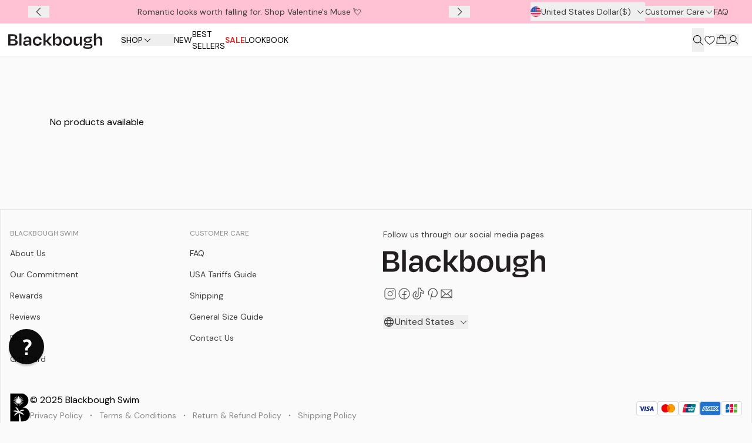

--- FILE ---
content_type: text/html; charset=utf-8
request_url: https://blackboughswim.com/collections/the-surfs-up-collection/
body_size: 126752
content:
<!DOCTYPE html><html lang="en"><head><meta charSet="utf-8"/><meta http-equiv="x-ua-compatible" content="ie=edge"/><meta name="viewport" content="width=device-width, initial-scale=1, shrink-to-fit=no"/><meta name="generator" content="Gatsby 5.14.5"/><meta property="og:type" content="website"/><meta property="og:title" content="Blackbough Swim: Designed for the Tropical Soul | Bikinis and Swimwear - Blackbough Swim"/><meta property="og:description" content="Find your new favorite bikini. Shop triple-lined, sustainably-made swimwear in the cutest prints and flattering styles for your every sun-soaked adventure."/><meta property="og:image" content="https://blackboughswim.com/logo.png"/><meta property="og:url" content="https://blackboughswim.com"/><meta name="twitter:card" content="summary_large_image"/><meta name="twitter:title" content="Blackbough Swim: Designed for the Tropical Soul | Bikinis and Swimwear - Blackbough Swim"/><meta name="twitter:description" content="Find your new favorite bikini. Shop triple-lined, sustainably-made swimwear in the cutest prints and flattering styles for your every sun-soaked adventure."/><meta name="twitter:image" content="https://blackboughswim.com/logo.png"/><style data-href="/styles.43ac2fd1dbf5648caad6.css" data-identity="gatsby-global-css">@charset "UTF-8";@import url(https://fonts.googleapis.com/css2?family=DM+Sans:ital,opsz,wght@0,9..40,100..1000;1,9..40,100..1000&display=swap);@import url(https://fonts.googleapis.com/css2?family=Raleway:ital,wght@0,100..900;1,100..900&display=swap);@import url(https://fonts.googleapis.com/css2?&family=Instrument+Serif:ital@0;1&family=La+Belle+Aurore&family=Playfair+Display:ital,wght@0,400..900;1,400..900&family=VT323&display=swap);@import url(https://fonts.googleapis.com/css2?family=Dancing+Script:wght@400..700&family=Enriqueta:wght@400;500;600;700&family=Montserrat:ital,wght@0,100..900;1,100..900&display=swap);@import url(https://fonts.googleapis.com/css2?family=Inter:ital,opsz,wght@0,14..32,100..900;1,14..32,100..900&family=Young+Serif&display=swap);@import url(https://fonts.googleapis.com/css2?family=DM+Mono:wght@300;400;500&family=Damion&family=Ga+Maamli&family=IM+Fell+DW+Pica:ital@1&display=swap);@import url(https://fonts.googleapis.com/css2?family=Playball&display=swap);@import url(https://fonts.googleapis.com/css2?family=Cormorant+Garamond:ital,wght@0,300..700;1,300..700&display=swap);@import url(https://fonts.googleapis.com/css2?family=DM+Sans:ital,opsz,wght@0,9..40,100..1000;1,9..40,100..1000&family=EB+Garamond:ital,wght@0,400..800;1,400..800&family=Epilogue:ital,wght@0,100..900;1,100..900&family=Instrument+Serif:ital@0;1&family=Parisienne&display=swap);

/* ! tailwindcss v3.4.17 | MIT License | https://tailwindcss.com */body,html{overflow-x:hidden;width:100%}.skeleton-preload{opacity:0;transition-duration:.5s;transition-property:opacity;transition-timing-function:cubic-bezier(.4,0,.2,1)}.skeleton-solo{--tw-bg-opacity:1;animation:pulse 2s cubic-bezier(.4,0,.6,1) infinite;background-color:rgb(229 229 229/var(--tw-bg-opacity,1))}.skeleton-bg div:not(:has(*)){--tw-bg-opacity:1;animation:pulse 2s cubic-bezier(.4,0,.6,1) infinite;background-color:rgb(229 229 229/var(--tw-bg-opacity,1));border-radius:.25rem}.minimalist-scrollbar::-webkit-scrollbar{width:6px}.minimalist-scrollbar::-webkit-scrollbar-track{background:#f0f0f0;border-radius:10px}.minimalist-scrollbar::-webkit-scrollbar-thumb{background-color:#b0b0b0;border:2px solid transparent;border-radius:10px}.minimalist-scrollbar::-webkit-scrollbar-button{display:none}.minimalist-scrollbar{scrollbar-color:#b0b0b0 #f0f0f0;scrollbar-width:thin}.soft-button{text-wrap:nowrap;align-items:center;background-image:none;cursor:pointer;display:flex;gap:8px}.soft-button:focus{outline:2px solid transparent;outline-offset:2px}.rings-on-hover{--tw-text-opacity:1;border-radius:.25rem;color:rgb(136 136 136/var(--tw-text-opacity,1))}.rings-on-hover:hover{color:rgb(69 69 69/var(--tw-text-opacity,1))}.rings-on-active,.rings-on-hover:hover{--tw-text-opacity:1;--tw-ring-offset-shadow:var(--tw-ring-inset) 0 0 0 var(--tw-ring-offset-width) var(--tw-ring-offset-color);--tw-ring-shadow:var(--tw-ring-inset) 0 0 0 calc(1px + var(--tw-ring-offset-width)) var(--tw-ring-color);--tw-ring-opacity:1;--tw-ring-color:rgb(0 0 0/var(--tw-ring-opacity,1));box-shadow:var(--tw-ring-offset-shadow),var(--tw-ring-shadow),var(--tw-shadow,0 0 #0000)}.rings-on-active{color:rgb(0 0 0/var(--tw-text-opacity,1))}.underline-on-hover:hover{text-decoration-line:underline;text-underline-offset:4px}.underline-after:after{background-color:#000;content:"";height:.063rem}.divider-after:after,.underline-after:after{bottom:0;left:0;position:absolute;width:100%}.divider-after:after{--tw-bg-opacity:1;--tw-content:"";background-color:rgb(229 231 235/var(--tw-bg-opacity,1));content:var(--tw-content);height:1px}.ship-form-labels p{--tw-text-opacity:1;color:rgb(79 79 79/var(--tw-text-opacity,1));font-size:.875rem;font-weight:500;line-height:1.25rem;margin-bottom:8px}.ship-form-labels div{flex:1 1 0%}.shipping-hero-section img{-o-object-fit:cover;object-fit:cover;width:100%}.shipping-detail-section div>:not([hidden])~:not([hidden]){--tw-space-y-reverse:0;margin-bottom:calc(8px*var(--tw-space-y-reverse));margin-top:calc(8px*(1 - var(--tw-space-y-reverse)))}.shipping-detail-section div{border-color:rgba(0,0,0,.7);border-radius:4px;border-width:1px;padding:24px;text-align:center}.shipping-detail-section svg{margin-left:auto;margin-right:auto}.shipping-detail-section div h2{font-size:1.25rem;line-height:1.75rem}.shipping-detail-section div p{--tw-text-opacity:1;color:rgb(93 93 93/var(--tw-text-opacity,1));font-size:1rem}.big-button{--tw-bg-opacity:1;--tw-text-opacity:1;background-color:rgb(0 0 0/var(--tw-bg-opacity,1));color:rgb(255 255 255/var(--tw-text-opacity,1));display:flex;flex:1 1 0%;font-size:1.25rem;justify-content:center;padding:16px 24px}.btn-outline-primary{--tw-border-opacity:1;--tw-text-opacity:1;background-color:transparent;border-color:rgb(0 0 0/var(--tw-border-opacity,1));border-width:1px;color:rgb(0 0 0/var(--tw-text-opacity,1));padding:8px 16px}.btn-outline-primary:hover{--tw-bg-opacity:1;--tw-text-opacity:1;background-color:rgb(0 0 0/var(--tw-bg-opacity,1));color:rgb(255 255 255/var(--tw-text-opacity,1))}.dropdown-btn-style{--tw-bg-opacity:1;--tw-text-opacity:1;--tw-ring-offset-shadow:var(--tw-ring-inset) 0 0 0 var(--tw-ring-offset-width) var(--tw-ring-offset-color);--tw-ring-shadow:var(--tw-ring-inset) 0 0 0 calc(1px + var(--tw-ring-offset-width)) var(--tw-ring-color);--tw-ring-inset:inset;--tw-ring-opacity:1;--tw-ring-color:rgb(209 213 219/var(--tw-ring-opacity,1));background-color:rgb(255 255 255/var(--tw-bg-opacity,1));box-shadow:var(--tw-ring-offset-shadow),var(--tw-ring-shadow),var(--tw-shadow,0 0 #0000);color:rgb(0 0 0/var(--tw-text-opacity,1));font-size:.75rem;font-weight:600;line-height:1rem;padding:8px}@media (min-width:768px){.dropdown-btn-style{font-size:.875rem;line-height:1.25rem;padding:16px 12px}}.how-to-measure-item{align-items:center;-moz-column-gap:12px;column-gap:12px;display:flex;flex:1 1 0%;flex-wrap:nowrap}.icon-round-bg{--tw-bg-opacity:1;background-color:rgb(255 255 255/var(--tw-bg-opacity,1));border-radius:9999px}.link-style{display:inline-block;font-weight:600;text-decoration-line:underline;text-underline-offset:6px}.mobile-nav-container{--tw-bg-opacity:1;--tw-text-opacity:1;align-items:flex-start;background-color:rgb(255 255 255/var(--tw-bg-opacity,1));color:rgb(0 0 0/var(--tw-text-opacity,1));display:flex;flex-direction:column;font-size:.875rem;font-weight:600;height:100vh;line-height:1.25rem;padding:32px;position:absolute;row-gap:24px;width:100vw}@media (min-width:768px){.mobile-nav-container{width:24rem}}.mobile-nav-container-v2{--tw-text-opacity:1;align-items:flex-start;color:rgb(0 0 0/var(--tw-text-opacity,1));display:flex;flex-direction:column;font-size:.875rem;font-weight:600;line-height:1.25rem;overflow-y:auto;padding:32px;position:relative;row-gap:24px;width:100%}@media (min-width:768px){.mobile-nav-container-v2{width:24rem}}.mobile-nav-container,.mobile-nav-container-v2 button{flex-shrink:0}.menu-icons{height:24px;width:24px}@media (min-width:768px){.menu-icons{height:20px;width:20px}}.collection-container-width{max-width:none;width:100%}@media (min-width:768px){.collection-container-width{max-width:272px;width:234px}}@media (min-width:1280px){.collection-container-width{width:20rem}}.lookbook-container-width{justify-content:center;width:100%}.discover-container{overflow:hidden;width:100%}.tall-card-button{--tw-border-opacity:1;--tw-bg-opacity:1;--tw-text-opacity:1;background-color:rgb(255 255 255/var(--tw-bg-opacity,1));border-color:rgb(209 209 209/var(--tw-border-opacity,1));border-width:1px;color:rgb(70 70 70/var(--tw-text-opacity,1));margin-left:auto;margin-right:auto;padding:8px}p.product-description{--tw-text-opacity:1;color:rgb(93 93 93/var(--tw-text-opacity,1));font-size:.75rem;line-height:1rem;margin-top:16px}@media (min-width:768px){p.product-description{font-size:1rem;line-height:1.5rem}}p.suit-item-desc{--tw-text-opacity:1;color:rgb(93 93 93/var(--tw-text-opacity,1));font-size:.875rem;line-height:1.25rem;text-align:center}.site-map li,.site-map p{--tw-text-opacity:1;color:rgb(61 61 61/var(--tw-text-opacity,1));font-size:.875rem;font-weight:400;line-height:1.25rem;margin-bottom:16px;margin-top:16px}.site-map svg{cursor:pointer}.news-letter{order:1;position:relative;text-align:center}@media (min-width:768px){.news-letter{order:2;text-align:start}}@media (max-width:425px){.news-letter:after{--tw-bg-opacity:1;--tw-content:"";background-color:rgb(176 176 176/var(--tw-bg-opacity,1));bottom:-2.5rem;content:var(--tw-content);height:1px;left:0;margin-left:-16px;position:absolute;width:100vw}}.accordion-button{font-size:.875rem;font-weight:600;line-height:1.25rem}.accordion-button,.product-highlight-right-col{--tw-text-opacity:1;color:rgb(0 0 0/var(--tw-text-opacity,1))}.product-highlight-right-col{align-items:flex-start;display:flex;flex-wrap:wrap;grid-column:span 2/span 2;justify-content:flex-start;padding:0;row-gap:8px}@media (min-width:768px){.product-highlight-right-col{padding-right:32px}}@media (min-width:1024px){.product-highlight-right-col{grid-column:span 1/span 1}}.product-highlight-right-col h3{margin-top:16px}@media (min-width:1024px){.product-highlight-right-col h3{margin-top:0}}.page-content{--tw-text-opacity:1;color:rgb(79 79 79/var(--tw-text-opacity,1));font-size:1rem;font-weight:400;line-height:1.5rem}.page-content p.sub-header{font-size:2.25rem;font-weight:600;line-height:2.5rem;line-height:40px}.page-content p.sub-header,.page-content p.sub-header-2{--tw-text-opacity:1;color:rgb(61 61 61/var(--tw-text-opacity,1))}.page-content p.sub-header-2{font-size:1.875rem;font-weight:500;line-height:2.25rem;line-height:40px}.blog-title{--tw-text-opacity:1;color:rgb(0 0 0/var(--tw-text-opacity,1));cursor:pointer;font-size:1.5rem;font-weight:400;line-height:2rem}.blog-date{--tw-text-opacity:1;color:rgb(79 79 79/var(--tw-text-opacity,1));font-size:.875rem;line-height:1.25rem}.slash:before{background-color:hsla(0,0%,59%,.5);content:"";height:2px;left:50%;pointer-events:none;position:absolute;top:50%;transform:translate(-50%,-50%) rotate(-45deg);width:100%}.loader{animation:spin 1s linear infinite;border:4px solid #f3f3f3;border-radius:50%;border-top-color:#000;height:40px;width:40px}.announcement-container a{width:100%}.badge{--tw-border-opacity:1;border-color:rgb(209 213 219/var(--tw-border-opacity,1));border-radius:9999px;border-width:1px;padding:.125rem .625rem}@keyframes spin{0%{transform:rotate(0deg)}to{transform:rotate(1turn)}}@media (min-width:1024px){.swiper-scrollbar{right:-.125rem!important}}@media (min-width:375px){.swiper-scrollbar{bottom:-.125rem!important}}.productcard-classic{width:100vw}@media (min-width:640px){.productcard-classic{max-height:300px}}@media (min-width:768px){.productcard-classic{max-height:none;min-height:20rem}}@media (min-width:1024px){.productcard-classic{width:auto}}.productcard-compact{height:100%;width:100vw}@media (min-width:1024px){.productcard-compact{width:auto}}.displaycard-default{max-width:438px}.displaycard-style-1{max-width:-moz-max-content;max-width:max-content}@media (min-width:768px){.displaycard-style-1{max-width:400px}}@media (min-width:1024px){.displaycard-style-1{max-width:272px}}.nav-button{align-items:center;background-color:rgb(239 239 239/var(--tw-bg-opacity,1));color:rgb(70 70 70/var(--tw-text-opacity,1));-moz-column-gap:12px;column-gap:12px;display:flex;flex-wrap:nowrap;font-size:1rem;padding:16px 24px}.nav-button,.nav-button:hover{--tw-bg-opacity:1;--tw-text-opacity:1}.nav-button:hover{background-color:rgb(0 0 0/var(--tw-bg-opacity,1));color:rgb(255 255 255/var(--tw-text-opacity,1))}@media (min-width:768px){.nav-button{padding-left:16px;padding-right:16px}}@media (min-width:1280px){.nav-button{font-size:1.25rem;line-height:1.75rem;padding-left:24px;padding-right:24px}}.nav-button span{flex:1 1 0%}@media (min-width:768px){.nav-button span{flex:1 1 auto;font-size:1rem}}@media (min-width:1280px){.nav-button span{font-size:1.125rem;line-height:1.75rem}}.ds-input{--tw-border-opacity:1;border-color:rgb(93 93 93/var(--tw-border-opacity,1));border-width:1px;flex:1 1 0%;padding:8px;position:relative}.ors-out-for-delivery{background-color:rgb(255 237 213/var(--tw-bg-opacity,1));color:rgb(249 115 22/var(--tw-text-opacity,1))}.ors-delivered,.ors-out-for-delivery{--tw-bg-opacity:1;--tw-text-opacity:1}.ors-delivered{background-color:rgb(220 252 231/var(--tw-bg-opacity,1));color:rgb(22 163 74/var(--tw-text-opacity,1))}.ors-unfulfilled{background-color:rgb(254 202 202/var(--tw-bg-opacity,1));color:rgb(220 38 38/var(--tw-text-opacity,1))}.ors-pending,.ors-unfulfilled{--tw-bg-opacity:1;--tw-text-opacity:1}.ors-pending{background-color:rgb(255 209 102/var(--tw-bg-opacity,1));color:rgb(211 158 0/var(--tw-text-opacity,1))}.ds-input-2{--tw-border-opacity:1;border-color:rgb(176 176 176/var(--tw-border-opacity,1));border-width:1px;flex:1 1 0%;padding:12px 16px;position:relative}.react-tel-input .flag-dropdown{--tw-shadow:0 0 #0000!important;--tw-shadow-colored:0 0 #0000!important;border-style:none!important;box-shadow:var(--tw-ring-offset-shadow,0 0 #0000),var(--tw-ring-shadow,0 0 #0000),var(--tw-shadow)!important}.react-tel-input .flag-dropdown,.react-tel-input .flag-dropdown:focus,.react-tel-input .flag-dropdown:hover,.react-tel-input .selected-flag:focus,.react-tel-input .selected-flag:hover{background-color:transparent!important}.react-tel-input .flag-dropdown.\!open .selected-flag,.react-tel-input .flag-dropdown.open .selected-flag{--tw-shadow:0 0 #0000!important;--tw-shadow-colored:0 0 #0000!important;--tw-ring-offset-shadow:var(--tw-ring-inset) 0 0 0 var(--tw-ring-offset-width) var(--tw-ring-offset-color)!important;--tw-ring-shadow:var(--tw-ring-inset) 0 0 0 calc(var(--tw-ring-offset-width)) var(--tw-ring-color)!important;background-color:transparent!important;box-shadow:var(--tw-ring-offset-shadow,0 0 #0000),var(--tw-ring-shadow,0 0 #0000),var(--tw-shadow)!important;box-shadow:var(--tw-ring-offset-shadow),var(--tw-ring-shadow),var(--tw-shadow,0 0 #0000)!important}.order-details div{grid-column:span 2/span 2}@media (min-width:768px){.order-details div{grid-column:span 1/span 1}}.order-details div label{--tw-text-opacity:1;color:rgb(109 109 109/var(--tw-text-opacity,1));font-size:.75rem;line-height:1rem;padding-bottom:4px}.order-details div p{--tw-text-opacity:1;color:rgb(61 61 61/var(--tw-text-opacity,1));font-size:1rem}.order-calculations div{--tw-text-opacity:1;align-items:center;color:rgb(93 93 93/var(--tw-text-opacity,1));display:flex;justify-content:space-between}.order-calculations p:nth-child(2){--tw-text-opacity:1;color:rgb(61 61 61/var(--tw-text-opacity,1));font-weight:500}.footer-payment-methods img{height:auto;width:2.25rem}.landing-page-banner img{height:100%;max-height:500px;-o-object-fit:cover;object-fit:cover;width:100%;z-index:1}@media (min-width:768px){.landing-page-banner img{max-height:655px}}.hero-faded-bg img{-o-object-fit:cover;object-fit:cover;position:relative;width:100%}.landing-page-redeem-card{grid-column:span 3/span 3;overflow:clip;text-align:left}@media (min-width:768px){.landing-page-redeem-card{grid-column:span 2/span 2}.landing-page-redeem-card img{height:280px;width:224px}}@media (min-width:1024px){.landing-page-redeem-card img{width:442px}}.request-form>div{-moz-column-gap:16px;column-gap:16px;display:grid;grid-template-columns:repeat(4,minmax(0,1fr));row-gap:4px;vertical-align:top}.request-form>div div:first-child{grid-column:span 4/span 4}@media (min-width:768px){.request-form>div div:first-child{grid-column:span 3/span 3}}.beans-id-terms ol{list-style-type:decimal;margin-left:16px;margin-right:16px}.beans-id-terms ol>:not([hidden])~:not([hidden]){--tw-space-y-reverse:0;margin-bottom:calc(16px*var(--tw-space-y-reverse));margin-top:calc(16px*(1 - var(--tw-space-y-reverse)))}.beans-id-terms ol h3{font-size:1rem;font-weight:600}@media (min-width:768px){.beans-id-terms ol h3{font-size:1.125rem;line-height:1.75rem}}.beans-id-terms li{font-size:.875rem;line-height:1.25rem;text-align:justify}@media (min-width:768px){.beans-id-terms li{font-size:1rem}}.style-terms li p:first-child{font-weight:600}.style-terms-outside{list-style-position:outside;list-style-type:decimal}.style-terms-outside li{padding-left:8px}.shipping-and-order p{--tw-text-opacity:1;color:rgb(79 79 79/var(--tw-text-opacity,1));font-size:.875rem;font-weight:500;line-height:1.25rem;padding-bottom:4px}.list-center li{font-size:1rem;text-align:center}@media (min-width:1024px){.list-center li{font-size:1.125rem;line-height:1.75rem}}.lookbook-swiper .swiper-pagination-bullet{opacity:1}.lookbook-swiper .swiper-pagination-bullet-active{--tw-border-opacity:1!important;border-color:rgb(0 0 0/var(--tw-border-opacity,1))!important;border-width:1px}h2.subheader{--tw-text-opacity:1;color:rgb(228 69 161/var(--tw-text-opacity,1));font-family:Zuume,sans-serif;font-size:32px;font-weight:500;line-height:38px;text-align:center}p.modalDesc{color:rgb(81 38 117/var(--tw-text-opacity,1));font-family:VT323,sans-serif;line-height:24px}.tariffs-style h2,p.modalDesc{--tw-text-opacity:1;font-size:1.25rem;text-align:center}.tariffs-style h2{color:rgb(41 41 41/var(--tw-text-opacity,1));font-weight:600;line-height:1.75rem;margin-bottom:0;margin-top:0}@media (min-width:768px){.tariffs-style h2{font-size:1.875rem;line-height:2.25rem}}@media (min-width:1024px){.tariffs-style h2{font-size:2.25rem;line-height:2.5rem}}.tariffs-style h3{--tw-text-opacity:1;color:rgb(41 41 41/var(--tw-text-opacity,1));font-size:1.25rem;font-weight:600;line-height:1.75rem;margin-bottom:0;margin-top:0}@media (min-width:768px){.tariffs-style h3{font-size:1.5rem;line-height:2rem}}.tariffs-style p{--tw-text-opacity:1;color:rgb(79 79 79/var(--tw-text-opacity,1));font-size:.875rem;line-height:1.25rem}@media (min-width:768px){.tariffs-style p{font-size:1rem}}.contact-us a{font-weight:400;text-underline-offset:4px}.contact-us a:hover{text-decoration-line:underline}.contact-us li,.contact-us p{--tw-text-opacity:1;color:rgb(93 93 93/var(--tw-text-opacity,1))}.contact-us h1{--tw-text-opacity:1;color:rgb(61 61 61/var(--tw-text-opacity,1));font-size:1.5rem;font-weight:600;line-height:2rem}.listbox-btn-style{--tw-border-opacity:1;--tw-bg-opacity:1;--tw-text-opacity:1;background-color:rgb(255 255 255/var(--tw-bg-opacity,1));border-color:rgb(0 0 0/var(--tw-border-opacity,1));border-width:1px;color:rgb(0 0 0/var(--tw-text-opacity,1));font-size:.75rem;font-weight:600;line-height:1rem;padding:8px}@media (min-width:768px){.listbox-btn-style{font-size:.875rem;line-height:1.25rem;padding:12px}}.card-links-btn{align-items:center;border-width:1px;display:flex;flex:1 1 0%;padding:16px}@media (min-width:1024px){.card-links-btn{flex-direction:column;justify-content:center;padding-bottom:32px;padding-top:32px}}@supports (-webkit-touch-callout:none){.ios-only\:more-mb{margin-bottom:5rem!important}body{overflow-x:hidden;position:relative}}@font-face{font-family:Cormorant;font-style:normal;font-weight:400;src:url(/static/Cormorant-8fd82ae4018de8b33bcd3cdabfb6063d.ttf) format("truetype")}@font-face{font-family:AntiquarianScribe;font-style:normal;font-weight:400;src:url(/static/Antiquarian-Scribe-c898e8406f92357bdf6c23659a1c4841.otf) format("opentype")}@font-face{font-family:LaBelleAurore;font-style:normal;font-weight:400;src:url(/static/LaBelleAurore-Regular-bc43b15661f3e942b3f619deb9806b45.ttf) format("truetype")}@font-face{font-family:FulboPremier;font-style:normal;font-weight:400;src:url(/static/Fulbo-Premier-571b4de14ff61c23d8dc21ec83c5ae64.otf) format("opentype")}@font-face{font-family:FuturaPTMedium;font-style:normal;font-weight:400;src:url(/static/FuturaPTMedium-7af6976ce738bec1704e11c6c22da82c.otf) format("opentype")}@font-face{font-family:FuturaPTLight;font-style:normal;font-weight:400;src:url(/static/FuturaPTLight-725c77b4e125ed776783530c13bd9dd6.otf) format("opentype")}@font-face{font-family:GeistMono;font-style:normal;font-weight:400;src:url(/static/GeistMono-fe39adc18e3ddab984d6e715ff954ea8.ttf) format("truetype")}@font-face{font-family:Sloop;font-style:normal;font-weight:400;src:url(/static/Sloop-Script-Regular-a0ad6e9c4d7b593cdcbe701d15af3687.ttf) format("truetype")}@font-face{font-family:Zuume;font-style:normal;font-weight:400;src:url(/static/Zuume-Regular-f9b0cde6e96d866cf58097fa69ac03c9.ttf) format("truetype")}@font-face{font-family:ZuumeBold;font-style:normal;font-weight:400;src:url(/static/Zuume-Bold-0beabb1bdea9d8583cbf4f63add827b4.ttf) format("truetype")}@font-face{font-family:VT323;font-style:normal;font-weight:400;src:url(/static/VT323-Regular-2bc43ad8eb2f60b39f27a83dfe4f82ec.ttf) format("truetype")}@font-face{font-family:ParfumerieScript;font-style:normal;font-weight:400;src:url(/static/parfumeriescripttext-b0e27f411b10373d004cf653441efc82.otf) format("opentype")}@font-face{font-family:HoeflerText;font-style:normal;font-weight:400;src:url(/static/Hoefler-Text-Regular-5af510cd2828296b93cbd909cece3ec3.ttf) format("truetype")}@font-face{font-family:Charm;font-style:normal;font-weight:400;src:url(/static/Charm-Regular-c76a059b4002b52f4682675ccb7bdb69.ttf) format("truetype")}@font-face{font-family:CharmBold;font-style:normal;font-weight:400;src:url(/static/Charm-Bold-c764b0071188325879821339fa7e6398.ttf) format("truetype")}@font-face{font-family:Degular;font-style:normal;font-weight:400;src:url(/static/Degular-Regular-8ddd9b835d3956a38f4e415d318bcb6f.otf) format("opentype")}@font-face{font-family:Bayon;font-style:normal;font-weight:400;src:url(/static/Bayon-Regular-3e50c263cbd4b930be3e594ff99e8a2e.ttf) format("truetype")}@font-face{font-family:Luxembergh;font-style:normal;font-weight:400;src:url(/static/Luxembergh-10858ce49556d2fb5543f00c940a4c06.ttf) format("truetype")}article,article *{max-width:100%}.hover\:underline-after:hover:after{background-color:#000;bottom:0;content:"";height:.063rem;left:0;position:absolute;width:100%}@media (min-width:1024px){.lg\:flyout-scrollbar::-webkit-scrollbar{width:6px}.lg\:flyout-scrollbar::-webkit-scrollbar-thumb{background:rgba(0,0,0,.25);border-radius:9999px}.lg\:flyout-scrollbar::-webkit-scrollbar-track{background:transparent}}

/* ! tailwindcss v3.4.17 | MIT License | https://tailwindcss.com */h2.\!title{--tw-text-opacity:1;color:rgb(79 47 24/var(--tw-text-opacity,1));font-family:FulboPremier,sans-serif;font-size:1.5rem;font-weight:900;line-height:2rem}@media (min-width:768px){h2.\!title{font-size:3rem;line-height:1}}h2.title{--tw-text-opacity:1;color:rgb(79 47 24/var(--tw-text-opacity,1));font-family:FulboPremier,sans-serif;font-size:1.5rem;font-weight:900;line-height:2rem}@media (min-width:768px){h2.title{font-size:3rem;line-height:1}}h3.sub-title{--tw-text-opacity:1;color:rgb(0 0 0/var(--tw-text-opacity,1));font-family:LaBelleAurore,cursive;font-size:1.125rem;font-weight:400;line-height:1.75rem}@media (min-width:768px){h3.sub-title{font-size:32px}}.polaroid-font-size{font-size:.625rem}@media (min-width:768px){.polaroid-font-size{font-size:.75rem;line-height:1rem}}.lb-paddings{padding-left:0;padding-right:0}@media (min-width:768px){.lb-paddings{padding-left:2.5rem;padding-right:2.5rem}}@media (min-width:1024px){.lb-paddings{padding-left:5rem;padding-right:5rem}}@media (min-width:1280px){.lb-paddings{padding-left:10rem;padding-right:10rem}}.lb-spacings>:not([hidden])~:not([hidden]){--tw-space-y-reverse:0;margin-bottom:calc(2.5rem*var(--tw-space-y-reverse));margin-top:calc(2.5rem*(1 - var(--tw-space-y-reverse)))}@media (min-width:1024px){.lb-spacings>:not([hidden])~:not([hidden]){--tw-space-y-reverse:0;margin-bottom:calc(5rem*var(--tw-space-y-reverse));margin-top:calc(5rem*(1 - var(--tw-space-y-reverse)))}}.paper-bg-pattern{background-image:url(/images/bg-paper-repeat.webp);background-repeat:repeat;background-size:auto}h2.cTitle{font-family:ParfumerieScript,cursive;font-size:2.25rem;font-weight:400;line-height:33.96px}@media (min-width:768px){h2.cTitle{font-size:3rem;line-height:1}}@media (min-width:1024px){h2.cTitle{font-size:4.5rem;line-height:1}}@media (min-width:1280px){h2.cTitle{font-size:6rem;line-height:72.96px}}p.desc{font-size:.875rem;font-weight:400;line-height:1.25rem}@media (min-width:1024px){p.desc{font-size:1.5rem;line-height:2rem}}.flipbook-container{padding:24px 16px}@media (min-width:768px){.flipbook-container{padding-left:24px;padding-right:24px}}.flipbook{-webkit-overflow-scrolling:touch;align-items:center;display:flex;justify-content:center;overflow-x:auto;scrollbar-width:none;-webkit-user-select:none;-moz-user-select:none;user-select:none;width:100%}.flipbook::-webkit-scrollbar{display:none}.pages>div{position:absolute}.cover-position{--tw-translate-x:0px;transform:translate(var(--tw-translate-x),var(--tw-translate-y)) rotate(var(--tw-rotate)) skewX(var(--tw-skew-x)) skewY(var(--tw-skew-y)) scaleX(var(--tw-scale-x)) scaleY(var(--tw-scale-y))}@media (min-width:768px){.cover-position{--tw-translate-x:-180px;transform:translate(var(--tw-translate-x),var(--tw-translate-y)) rotate(var(--tw-rotate)) skewX(var(--tw-skew-x)) skewY(var(--tw-skew-y)) scaleX(var(--tw-scale-x)) scaleY(var(--tw-scale-y))}}@media (min-width:1024px){.cover-position{--tw-translate-x:-300px;transform:translate(var(--tw-translate-x),var(--tw-translate-y)) rotate(var(--tw-rotate)) skewX(var(--tw-skew-x)) skewY(var(--tw-skew-y)) scaleX(var(--tw-scale-x)) scaleY(var(--tw-scale-y))}}.button-page{--tw-border-opacity:1;--tw-bg-opacity:1;--tw-text-opacity:1;align-items:center;background-color:rgb(228 69 161/var(--tw-bg-opacity,1));border-color:rgb(252 244 212/var(--tw-border-opacity,1));border-radius:9999px;border-width:3px;color:rgb(252 244 212/var(--tw-text-opacity,1));cursor:pointer;display:flex;font-family:FuturaPTMedium,sans-serif;font-size:20px;padding:8px 12px}.button-page:hover{--tw-bg-opacity:1;background-color:rgb(191 14 137/var(--tw-bg-opacity,1))}@media (min-width:768px){.button-page{font-size:18px}}.link-div{align-items:flex-end;display:flex;height:100%;justify-content:center;width:100%}.collection-btn{--tw-border-opacity:1;--tw-bg-opacity:1;--tw-text-opacity:1;align-items:center;background-color:rgb(252 244 212/var(--tw-bg-opacity,1));border-color:rgb(252 244 212/var(--tw-border-opacity,1));color:rgb(81 38 117/var(--tw-text-opacity,1));cursor:pointer;display:flex;font-size:.75rem;line-height:1rem}.collection-btn:hover{--tw-bg-opacity:1;background-color:rgb(190 184 160/var(--tw-bg-opacity,1))}@media (min-width:1024px){.collection-btn{font-size:1rem}}.cBtn-pos{margin-bottom:24px;padding:8px}@media (min-width:768px){.cBtn-pos{margin-bottom:24px;padding:8px 4px}}@media (min-width:1024px){.cBtn-pos{margin-bottom:2.25rem;padding:12px 16px}}.icon-size{height:24px;width:24px}h2.sTitle{--tw-text-opacity:1;color:rgb(68 19 27/var(--tw-text-opacity,1));font-family:CharmBold,sans-serif;font-size:1.25rem;line-height:1.75rem}@media (min-width:768px){h2.sTitle{font-size:1.875rem;line-height:2.25rem}}@media (min-width:1024px){h2.sTitle{font-size:3rem;line-height:57.6px}}p.sDesc{font-size:.875rem;font-weight:400;line-height:1.25rem}@media (min-width:1024px){p.sDesc{font-size:1.5rem;line-height:2rem}}.sunchaser-polaroid-text{font-size:.625rem}@media (min-width:768px){.sunchaser-polaroid-text{font-size:8px}}@media (min-width:1280px){.sunchaser-polaroid-text{font-size:.75rem;line-height:1rem}}.the-london-diaries h2{--tw-text-opacity:1;color:rgb(79 47 24/var(--tw-text-opacity,1));font-family:InstrumentSerif-Regular,sans-serif;font-size:2.25rem;margin-bottom:0;margin-top:0}@media (min-width:768px){.the-london-diaries h2{font-size:1.875rem;line-height:2.25rem}}@media (min-width:1024px){.the-london-diaries h2{font-size:3rem;line-height:1}}.the-london-diaries p{--tw-text-opacity:1;color:rgb(0 0 0/var(--tw-text-opacity,1));font-family:EBGaramond,sans-serif;font-size:1.125rem;line-height:1.75rem}@media (min-width:1024px){.the-london-diaries p{font-size:1.5rem;line-height:2rem}}.club-voyages h2{--tw-text-opacity:1;color:rgb(130 154 84/var(--tw-text-opacity,1));font-family:AntiquarianScribe,sans-serif;font-size:3rem;line-height:1;margin-bottom:-8px;margin-top:0}@media (min-width:1024px){.club-voyages h2{font-size:5rem}}.club-voyages p{--tw-text-opacity:1;color:rgb(0 0 0/var(--tw-text-opacity,1));font-family:GeistMono,sans-serif;font-size:.875rem;line-height:1.25rem}@media (min-width:1024px){.club-voyages p{font-size:1.125rem;line-height:1.75rem}}@media (min-width:1280px){.club-voyages p{font-size:1.25rem;line-height:1.75rem}}.afterglow h2{--tw-text-opacity:1;color:rgb(9 15 93/var(--tw-text-opacity,1));font-family:Cormorant,sans-serif;font-size:2.5rem;line-height:3rem}@media (min-width:768px){.afterglow h2{font-size:3rem;line-height:3.5rem}}@media (min-width:1280px){.afterglow h2{font-size:4rem;line-height:4.8rem}}.afterglow p{--tw-text-opacity:1;color:rgb(0 0 0/var(--tw-text-opacity,1));font-size:1rem;font-weight:400;line-height:1.5rem}@media (min-width:768px){.afterglow p{font-size:.875rem;line-height:1.25rem}}@media (min-width:1280px){.afterglow p{font-size:1.125rem;line-height:1.75rem}}.the-bridal-edit h2{--tw-text-opacity:1;color:rgb(123 104 96/var(--tw-text-opacity,1));font-family:InstrumentSerif-Regular,sans-serif;font-size:2.25rem;margin-bottom:0;margin-top:0}@media (min-width:768px){.the-bridal-edit h2{font-size:1.875rem;line-height:2.25rem}}@media (min-width:1024px){.the-bridal-edit h2{font-size:3rem;line-height:1}}.the-bridal-edit p{--tw-text-opacity:1;color:rgb(0 0 0/var(--tw-text-opacity,1));font-family:DM Sans,sans-serif;font-size:1.125rem;line-height:1.75rem}.\!summer-favorites h2{--tw-text-opacity:1;color:rgb(86 41 47/var(--tw-text-opacity,1));font-family:Enriqueta,sans-serif;font-size:1.5rem;line-height:2rem;margin-bottom:0;margin-top:0}@media (min-width:1280px){.\!summer-favorites h2{font-size:2.25rem;line-height:2.5rem}}.summer-favorites h2{--tw-text-opacity:1;color:rgb(86 41 47/var(--tw-text-opacity,1));font-family:Enriqueta,sans-serif;font-size:1.5rem;line-height:2rem;margin-bottom:0;margin-top:0}@media (min-width:1280px){.summer-favorites h2{font-size:2.25rem;line-height:2.5rem}}.\!summer-favorites p{font-family:DM Sans,sans-serif;font-size:1rem;font-weight:400;line-height:1.5rem}@media (min-width:768px){.\!summer-favorites p{font-size:.875rem;line-height:1.25rem}}@media (min-width:1024px){.\!summer-favorites p{font-size:1.125rem;line-height:1.75rem}}.summer-favorites p{font-family:DM Sans,sans-serif;font-size:1rem;font-weight:400;line-height:1.5rem}@media (min-width:768px){.summer-favorites p{font-size:.875rem;line-height:1.25rem}}@media (min-width:1024px){.summer-favorites p{font-size:1.125rem;line-height:1.75rem}}.\!cta-block h2{--tw-text-opacity:1;color:rgb(255 253 242/var(--tw-text-opacity,1));font-family:Montserrat,sans-serif;font-size:1.5rem;font-weight:800;line-height:2rem;margin-bottom:0;margin-top:0}@media (min-width:1280px){.\!cta-block h2{font-size:2.25rem;line-height:2.5rem}}.cta-block h2{--tw-text-opacity:1;color:rgb(255 253 242/var(--tw-text-opacity,1));font-family:Montserrat,sans-serif;font-size:1.5rem;font-weight:800;line-height:2rem;margin-bottom:0;margin-top:0}@media (min-width:1280px){.cta-block h2{font-size:2.25rem;line-height:2.5rem}}.\!cta-block p{--tw-text-opacity:1;color:rgb(255 255 255/var(--tw-text-opacity,1));font-family:DM Sans,sans-serif;font-size:1rem;font-weight:300;line-height:1.5rem}@media (min-width:1024px){.\!cta-block p{font-size:1.125rem;line-height:1.75rem}}@media (min-width:1280px){.\!cta-block p{font-size:1.25rem;line-height:1.75rem}}.cta-block p{--tw-text-opacity:1;color:rgb(255 255 255/var(--tw-text-opacity,1));font-family:DM Sans,sans-serif;font-size:1rem;font-weight:300;line-height:1.5rem}@media (min-width:1024px){.cta-block p{font-size:1.125rem;line-height:1.75rem}}@media (min-width:1280px){.cta-block p{font-size:1.25rem;line-height:1.75rem}}.la-isla-bonita h2{--tw-text-opacity:1;color:rgb(1 90 131/var(--tw-text-opacity,1));font-family:Dancing Script,cursive;font-size:1.875rem;font-weight:700;line-height:2.25rem}@media (min-width:1280px){.la-isla-bonita h2{font-size:3rem;line-height:1}}.la-isla-bonita p{color:rgba(0,0,0,.9);font-family:GeistMono,sans-serif;font-size:1rem;line-height:1.5rem}@media (min-width:768px){.la-isla-bonita p{font-size:.75rem;line-height:1rem}}@media (min-width:1024px){.la-isla-bonita p{font-size:.875rem;line-height:1.25rem}}@media (min-width:1280px){.la-isla-bonita p{font-size:1.125rem;line-height:1.75rem}}.lib-cta-block p{font-family:DM Sans,sans-serif;font-size:.875rem;font-weight:400;line-height:1.25rem}@media (min-width:1024px){.lib-cta-block p{font-size:1.25rem;line-height:1.75rem}}.the-city-sweetheart h2{--tw-text-opacity:1;color:rgb(82 13 42/var(--tw-text-opacity,1));font-family:Playfair Display,sans-serif;font-size:2.25rem;margin-bottom:16px;margin-top:0}@media (min-width:768px){.the-city-sweetheart h2{font-size:1.875rem;line-height:2.25rem}}@media (min-width:1024px){.the-city-sweetheart h2{font-size:2.25rem;line-height:2.5rem}}.the-city-sweetheart p{--tw-text-opacity:1;color:rgb(0 0 0/var(--tw-text-opacity,1));font-family:DM Sans,sans-serif;font-size:1.125rem;line-height:1.75rem}.essentials .container-paddings{padding-left:16px;padding-right:16px}@media (min-width:768px){.essentials .container-paddings{padding-left:5rem;padding-right:5rem}}@media (min-width:1024px){.essentials .container-paddings{padding-left:10rem;padding-right:10rem}}.essentials .spi{font-size:.75rem;line-height:1rem}.essentials h2{--tw-text-opacity:1;color:rgb(78 75 44/var(--tw-text-opacity,1));font-family:Degular,sans-serif;font-size:1.75rem;font-weight:600;margin-bottom:16px;margin-top:0}@media (min-width:768px){.essentials h2{font-size:1.875rem;line-height:2.25rem}}@media (min-width:1024px){.essentials h2{font-size:2.25rem;line-height:2.5rem}}.essentials p{--tw-text-opacity:1;color:rgb(0 0 0/var(--tw-text-opacity,1));font-family:DM Sans,sans-serif;font-size:1.125rem;line-height:1.75rem}.golden-hour h2{--tw-text-opacity:1;color:rgb(116 38 10/var(--tw-text-opacity,1));font-family:Young Serif,sans-serif;font-size:1.75rem;font-weight:400;line-height:2.1rem;margin-bottom:0;margin-top:0}@media (min-width:768px){.golden-hour h2{font-size:1.25rem;line-height:1.5rem}}@media (min-width:1280px){.golden-hour h2{font-size:2.375rem;line-height:2.85rem}}.golden-hour p{color:rgba(0,0,0,.9);font-family:DM Sans,sans-serif;font-size:1rem;line-height:1.5rem}@media (min-width:768px){.golden-hour p{font-size:.75rem;line-height:1rem}}@media (min-width:1024px){.golden-hour p{font-size:.875rem;line-height:1.25rem}}@media (min-width:1280px){.golden-hour p{font-size:1.125rem;line-height:1.75rem}}.golden-hour-sub-banner h2{--tw-text-opacity:1;color:rgb(116 38 10/var(--tw-text-opacity,1));font-family:DM Sans,sans-serif;font-size:1.25rem;font-weight:600;line-height:1.75rem}@media (min-width:1024px){.golden-hour-sub-banner h2{font-size:1.5rem;line-height:2rem}}.golden-hour-cta h1{--tw-text-opacity:1;color:rgb(255 253 237/var(--tw-text-opacity,1));font-family:Young Serif,sans-serif;font-size:2.25rem;font-weight:400;line-height:2.5rem}@media (min-width:1024px){.golden-hour-cta h1{font-size:3rem;line-height:1}}@media (min-width:1280px){.golden-hour-cta h1{font-size:3.75rem}}.golden-hour-cta h2{--tw-text-opacity:1;color:rgb(255 253 237/var(--tw-text-opacity,1));font-family:Young Serif,sans-serif;font-size:1.125rem;font-weight:400;line-height:1.75rem}@media (min-width:768px){.golden-hour-cta h2{font-size:1rem}}@media (min-width:1024px){.golden-hour-cta h2{font-size:1.5rem;line-height:2rem}}.golden-hour-cta p{--tw-text-opacity:1;color:rgb(255 253 237/var(--tw-text-opacity,1));font-family:DM Sans,sans-serif;font-size:1rem;font-weight:300}@media (min-width:768px){.golden-hour-cta p{font-size:.875rem;line-height:1.25rem}}@media (min-width:1024px){.golden-hour-cta p{font-size:1.25rem;line-height:1.75rem}}@media (min-width:1280px){.golden-hour-cta p{font-size:1.5rem;line-height:2rem}}.golden-hour-footer h1{--tw-text-opacity:1;color:rgb(255 253 237/var(--tw-text-opacity,1));font-family:Young Serif,sans-serif;font-size:2.25rem;font-weight:400;line-height:2.5rem;margin-bottom:0;margin-top:0}@media (min-width:768px){.golden-hour-footer h1{font-size:1.875rem;line-height:2.25rem}}@media (min-width:1024px){.golden-hour-footer h1{font-size:2.25rem;line-height:2.5rem}}@media (min-width:1280px){.golden-hour-footer h1{font-size:2.75rem;line-height:3.3rem}}.golden-hour-footer h2{--tw-text-opacity:1;color:rgb(255 253 237/var(--tw-text-opacity,1));font-family:Young Serif,sans-serif;font-size:1.125rem;font-weight:300;line-height:1.75rem;margin-bottom:0;margin-top:0}@media (min-width:1024px){.golden-hour-footer h2{font-size:1.25rem;line-height:1.75rem}}.golden-hour-footer p{--tw-text-opacity:1;color:rgb(255 253 237/var(--tw-text-opacity,1));font-family:DM Sans,sans-serif;font-size:1rem;font-weight:300;line-height:1.5rem}@media (min-width:768px){.golden-hour-footer p{font-size:.875rem;line-height:1.25rem}}@media (min-width:1024px){.golden-hour-footer p{font-size:1.125rem;line-height:1.75rem}}.apres-season h2{--tw-text-opacity:1;color:rgb(23 81 123/var(--tw-text-opacity,1));font-family:Inter,sans-serif;font-size:1.75rem;font-weight:600;margin-bottom:0;margin-top:0}@media (min-width:768px){.apres-season h2{font-size:1.5rem}}@media (min-width:1024px){.apres-season h2{font-size:1.75rem}}@media (min-width:1280px){.apres-season h2{font-size:2.25rem;line-height:2.5rem}}.apres-season p{--tw-text-opacity:1;color:rgb(61 61 61/var(--tw-text-opacity,1));font-family:DM Sans,sans-serif;font-size:1rem;line-height:1.5rem}@media (min-width:768px){.apres-season p{font-size:.875rem;line-height:1.25rem}}@media (min-width:1024px){.apres-season p{font-size:1rem;line-height:1.5rem}}@media (min-width:1280px){.apres-season p{font-size:1.125rem;line-height:1.75rem}}.apres-season-cta h2{--tw-text-opacity:1;color:rgb(255 252 224/var(--tw-text-opacity,1));font-family:Inter,sans-serif;font-size:1.5rem;font-weight:600;line-height:1.75rem;margin-bottom:0;margin-top:0;text-transform:uppercase}@media (min-width:768px){.apres-season-cta h2{font-size:1.875rem;line-height:2.5rem}}@media (min-width:1024px){.apres-season-cta h2{font-size:2.125rem;line-height:2.5rem}}.apres-season-footer h2{--tw-text-opacity:1;color:rgb(255 252 224/var(--tw-text-opacity,1));font-family:Inter,sans-serif;font-size:1.5rem;font-weight:600;line-height:1.75rem;margin-bottom:0;margin-top:0;text-transform:uppercase}@media (min-width:768px){.apres-season-footer h2{font-size:1.25rem;line-height:1.75rem}}@media (min-width:1280px){.apres-season-footer h2{font-size:2rem;line-height:2.5rem}}.summer-vacay h2{--tw-text-opacity:1;color:rgb(206 113 56/var(--tw-text-opacity,1));font-family:Damion,cursive;font-size:1.75rem;line-height:2.1rem;margin-bottom:0;margin-top:0}@media (min-width:1280px){.summer-vacay h2{font-size:2.25rem;line-height:2.7rem}}.summer-vacay p{color:rgba(0,0,0,.9);font-family:DM Mono,sans-serif;font-size:1rem;line-height:1.2rem}@media (min-width:1024px){.summer-vacay p{font-size:1.125rem;line-height:1.35rem}}.palacio-cta h2{--tw-text-opacity:1;color:rgb(255 252 224/var(--tw-text-opacity,1));font-family:Ga Maamli,sans-serif;font-size:1rem;line-height:1.5rem;margin-bottom:0;margin-top:0;text-transform:uppercase}@media (min-width:1024px){.palacio-cta h2{font-size:1.5rem;line-height:2rem}}.wish-you-were-here-cta h2{--tw-text-opacity:1;color:rgb(255 252 224/var(--tw-text-opacity,1));font-family:IM Fell DW Pica,serif;font-size:1rem;font-style:italic;line-height:1.5rem;margin-bottom:0;margin-top:0}@media (min-width:1024px){.wish-you-were-here-cta h2{font-size:1.5rem;line-height:2rem}}.valentines-muse h2{--tw-text-opacity:1;color:rgb(66 72 39/var(--tw-text-opacity,1));font-family:Playball,serif;font-size:1.75rem;line-height:2.1rem;margin-bottom:0;margin-top:0}@media (min-width:1280px){.valentines-muse h2{font-size:2.75rem;line-height:120%}}.valentines-muse p{--tw-text-opacity:1;color:rgb(0 0 0/var(--tw-text-opacity,1));font-family:DM Sans,sans-serif}@media (min-width:1024px){.valentines-muse p{font-size:1.125rem;line-height:1.75rem}}.valentines-muse .spi p{font-size:.75rem!important;line-height:1rem!important}@media (min-width:1024px){.valentines-muse .spi p{font-size:.875rem;line-height:1.25rem}}.valentines-muse .grid-bg{background-color:#faf7f2;background-image:linear-gradient(90deg,rgba(0,0,0,.1) 1px,transparent 0),linear-gradient(180deg,rgba(0,0,0,.1) 1px,transparent 0);background-size:24px 24px}.cupids-kiss h2{--tw-text-opacity:1;color:rgb(122 114 64/var(--tw-text-opacity,1));font-family:Cormorant Garamond,serif;font-size:1.75rem;font-style:italic;line-height:2.1rem;margin-bottom:0;margin-top:0}@media (min-width:1280px){.cupids-kiss h2{font-size:2.75rem;line-height:120%}}.cupids-kiss p{--tw-text-opacity:1;color:rgb(0 0 0/var(--tw-text-opacity,1));font-family:DM Sans,sans-serif}@media (min-width:1024px){.cupids-kiss p{font-size:1.125rem;line-height:1.75rem}}.cupids-kiss .spi p{font-size:.75rem!important;line-height:1rem!important}@media (min-width:1024px){.cupids-kiss .spi p{font-size:.875rem;line-height:1.25rem}}.cupids-kiss .grid-bg{background-color:#faf7f2;background-image:linear-gradient(90deg,rgba(0,0,0,.1) 1px,transparent 0),linear-gradient(180deg,rgba(0,0,0,.1) 1px,transparent 0);background-size:24px 24px}.lookbook .spi p{all:revert;margin:0}@font-face{font-family:EBGaramond;font-style:normal;font-weight:400;src:url(/static/EBGaramond-815805779a78df014494e25a231385e6.ttf) format("truetype")}@font-face{font-family:"InstrumentSerif-Regular";font-style:normal;font-weight:400;src:url(/static/InstrumentSerif-Regular-dd726bb91a354547f0d37e7360480ec7.ttf) format("truetype")}@media (min-width:768px){.essentials .md\:container-paddings{padding-left:16px;padding-right:16px}@media (min-width:768px){.essentials .md\:container-paddings{padding-left:5rem;padding-right:5rem}}@media (min-width:1024px){.essentials .md\:container-paddings{padding-left:10rem;padding-right:10rem}}}.swiper-virtual .swiper-slide{-webkit-backface-visibility:hidden;transform:translateZ(0)}.swiper-virtual.swiper-css-mode .swiper-wrapper:after{content:"";left:0;pointer-events:none;position:absolute;top:0}.swiper-virtual.swiper-css-mode.swiper-horizontal .swiper-wrapper:after{height:1px;width:var(--swiper-virtual-size)}.swiper-virtual.swiper-css-mode.swiper-vertical .swiper-wrapper:after{height:var(--swiper-virtual-size);width:1px}:root{--swiper-navigation-size:44px}.swiper-button-next,.swiper-button-prev{align-items:center;color:var(--swiper-navigation-color,var(--swiper-theme-color));cursor:pointer;display:flex;height:var(--swiper-navigation-size);justify-content:center;margin-top:calc(0px - var(--swiper-navigation-size)/2);position:absolute;top:var(--swiper-navigation-top-offset,50%);width:calc(var(--swiper-navigation-size)/44*27);z-index:10}.swiper-button-next.swiper-button-disabled,.swiper-button-prev.swiper-button-disabled{cursor:auto;opacity:.35;pointer-events:none}.swiper-button-next.swiper-button-hidden,.swiper-button-prev.swiper-button-hidden{cursor:auto;opacity:0;pointer-events:none}.swiper-navigation-disabled .swiper-button-next,.swiper-navigation-disabled .swiper-button-prev{display:none!important}.swiper-button-next svg,.swiper-button-prev svg{height:100%;-o-object-fit:contain;object-fit:contain;transform-origin:center;width:100%}.swiper-rtl .swiper-button-next svg,.swiper-rtl .swiper-button-prev svg{transform:rotate(180deg)}.swiper-button-prev,.swiper-rtl .swiper-button-next{left:var(--swiper-navigation-sides-offset,10px);right:auto}.swiper-button-lock{display:none}.swiper-button-next:after,.swiper-button-prev:after{font-family:swiper-icons;font-size:var(--swiper-navigation-size);font-variant:normal;letter-spacing:0;line-height:1;text-transform:none!important}.swiper-button-prev:after,.swiper-rtl .swiper-button-next:after{content:"prev"}.swiper-button-next,.swiper-rtl .swiper-button-prev{left:auto;right:var(--swiper-navigation-sides-offset,10px)}.swiper-button-next:after,.swiper-rtl .swiper-button-prev:after{content:"next"}.swiper-scrollbar{background:var(--swiper-scrollbar-bg-color,rgba(0,0,0,.1));border-radius:var(--swiper-scrollbar-border-radius,10px);position:relative;touch-action:none}.swiper-scrollbar-disabled>.swiper-scrollbar,.swiper-scrollbar.swiper-scrollbar-disabled{display:none!important}.swiper-horizontal>.swiper-scrollbar,.swiper-scrollbar.swiper-scrollbar-horizontal{bottom:var(--swiper-scrollbar-bottom,4px);height:var(--swiper-scrollbar-size,4px);left:var(--swiper-scrollbar-sides-offset,1%);position:absolute;top:var(--swiper-scrollbar-top,auto);width:calc(100% - var(--swiper-scrollbar-sides-offset, 1%)*2);z-index:50}.swiper-scrollbar.swiper-scrollbar-vertical,.swiper-vertical>.swiper-scrollbar{height:calc(100% - var(--swiper-scrollbar-sides-offset, 1%)*2);left:var(--swiper-scrollbar-left,auto);position:absolute;right:var(--swiper-scrollbar-right,4px);top:var(--swiper-scrollbar-sides-offset,1%);width:var(--swiper-scrollbar-size,4px);z-index:50}.swiper-scrollbar-drag{background:var(--swiper-scrollbar-drag-bg-color,rgba(0,0,0,.5));border-radius:var(--swiper-scrollbar-border-radius,10px);height:100%;left:0;position:relative;top:0;width:100%}.swiper-scrollbar-cursor-drag{cursor:move}.swiper-scrollbar-lock{display:none}.swiper-zoom-container{align-items:center;display:flex;height:100%;justify-content:center;text-align:center;width:100%}.swiper-zoom-container>canvas,.swiper-zoom-container>img,.swiper-zoom-container>svg{max-height:100%;max-width:100%;-o-object-fit:contain;object-fit:contain}.swiper-slide-zoomed{cursor:move;touch-action:none}.swiper .swiper-notification{left:0;opacity:0;pointer-events:none;position:absolute;top:0;z-index:-1000}.swiper-free-mode>.swiper-wrapper{margin:0 auto;transition-timing-function:ease-out}.swiper-grid>.swiper-wrapper{flex-wrap:wrap}.swiper-grid-column>.swiper-wrapper{flex-direction:column;flex-wrap:wrap}.swiper-fade.swiper-free-mode .swiper-slide{transition-timing-function:ease-out}.swiper-fade .swiper-slide{pointer-events:none;transition-property:opacity}.swiper-fade .swiper-slide .swiper-slide{pointer-events:none}.swiper-fade .swiper-slide-active,.swiper-fade .swiper-slide-active .swiper-slide-active{pointer-events:auto}.swiper.swiper-cube{overflow:visible}.swiper-cube .swiper-slide{backface-visibility:hidden;height:100%;pointer-events:none;transform-origin:0 0;visibility:hidden;width:100%;z-index:1}.swiper-cube .swiper-slide .swiper-slide{pointer-events:none}.swiper-cube.swiper-rtl .swiper-slide{transform-origin:100% 0}.swiper-cube .swiper-slide-active,.swiper-cube .swiper-slide-active .swiper-slide-active{pointer-events:auto}.swiper-cube .swiper-slide-active,.swiper-cube .swiper-slide-next,.swiper-cube .swiper-slide-prev{pointer-events:auto;visibility:visible}.swiper-cube .swiper-cube-shadow{bottom:0;height:100%;left:0;opacity:.6;position:absolute;width:100%;z-index:0}.swiper-cube .swiper-cube-shadow:before{background:#000;bottom:0;content:"";filter:blur(50px);left:0;position:absolute;right:0;top:0}.swiper-cube .swiper-slide-next+.swiper-slide{pointer-events:auto;visibility:visible}.swiper-cube .swiper-slide-shadow-cube.swiper-slide-shadow-bottom,.swiper-cube .swiper-slide-shadow-cube.swiper-slide-shadow-left,.swiper-cube .swiper-slide-shadow-cube.swiper-slide-shadow-right,.swiper-cube .swiper-slide-shadow-cube.swiper-slide-shadow-top{backface-visibility:hidden;z-index:0}.swiper.swiper-flip{overflow:visible}.swiper-flip .swiper-slide{backface-visibility:hidden;pointer-events:none;z-index:1}.swiper-flip .swiper-slide .swiper-slide{pointer-events:none}.swiper-flip .swiper-slide-active,.swiper-flip .swiper-slide-active .swiper-slide-active{pointer-events:auto}.swiper-flip .swiper-slide-shadow-flip.swiper-slide-shadow-bottom,.swiper-flip .swiper-slide-shadow-flip.swiper-slide-shadow-left,.swiper-flip .swiper-slide-shadow-flip.swiper-slide-shadow-right,.swiper-flip .swiper-slide-shadow-flip.swiper-slide-shadow-top{backface-visibility:hidden;z-index:0}.swiper-creative .swiper-slide{backface-visibility:hidden;overflow:hidden;transition-property:transform,opacity,height}.swiper.swiper-cards{overflow:visible}.swiper-cards .swiper-slide{backface-visibility:hidden;overflow:hidden;transform-origin:center bottom}@font-face{font-family:swiper-icons;font-style:normal;font-weight:400;src:url("data:application/font-woff;charset=utf-8;base64, [base64]//wADZ2x5ZgAAAywAAADMAAAD2MHtryVoZWFkAAABbAAAADAAAAA2E2+eoWhoZWEAAAGcAAAAHwAAACQC9gDzaG10eAAAAigAAAAZAAAArgJkABFsb2NhAAAC0AAAAFoAAABaFQAUGG1heHAAAAG8AAAAHwAAACAAcABAbmFtZQAAA/gAAAE5AAACXvFdBwlwb3N0AAAFNAAAAGIAAACE5s74hXjaY2BkYGAAYpf5Hu/j+W2+MnAzMYDAzaX6QjD6/4//Bxj5GA8AuRwMYGkAPywL13jaY2BkYGA88P8Agx4j+/8fQDYfA1AEBWgDAIB2BOoAeNpjYGRgYNBh4GdgYgABEMnIABJzYNADCQAACWgAsQB42mNgYfzCOIGBlYGB0YcxjYGBwR1Kf2WQZGhhYGBiYGVmgAFGBiQQkOaawtDAoMBQxXjg/wEGPcYDDA4wNUA2CCgwsAAAO4EL6gAAeNpj2M0gyAACqxgGNWBkZ2D4/wMA+xkDdgAAAHjaY2BgYGaAYBkGRgYQiAHyGMF8FgYHIM3DwMHABGQrMOgyWDLEM1T9/w8UBfEMgLzE////P/5//f/V/xv+r4eaAAeMbAxwIUYmIMHEgKYAYjUcsDAwsLKxc3BycfPw8jEQA/[base64]/uznmfPFBNODM2K7MTQ45YEAZqGP81AmGGcF3iPqOop0r1SPTaTbVkfUe4HXj97wYE+yNwWYxwWu4v1ugWHgo3S1XdZEVqWM7ET0cfnLGxWfkgR42o2PvWrDMBSFj/IHLaF0zKjRgdiVMwScNRAoWUoH78Y2icB/yIY09An6AH2Bdu/UB+yxopYshQiEvnvu0dURgDt8QeC8PDw7Fpji3fEA4z/PEJ6YOB5hKh4dj3EvXhxPqH/SKUY3rJ7srZ4FZnh1PMAtPhwP6fl2PMJMPDgeQ4rY8YT6Gzao0eAEA409DuggmTnFnOcSCiEiLMgxCiTI6Cq5DZUd3Qmp10vO0LaLTd2cjN4fOumlc7lUYbSQcZFkutRG7g6JKZKy0RmdLY680CDnEJ+UMkpFFe1RN7nxdVpXrC4aTtnaurOnYercZg2YVmLN/d/gczfEimrE/fs/bOuq29Zmn8tloORaXgZgGa78yO9/cnXm2BpaGvq25Dv9S4E9+5SIc9PqupJKhYFSSl47+Qcr1mYNAAAAeNptw0cKwkAAAMDZJA8Q7OUJvkLsPfZ6zFVERPy8qHh2YER+3i/BP83vIBLLySsoKimrqKqpa2hp6+jq6RsYGhmbmJqZSy0sraxtbO3sHRydnEMU4uR6yx7JJXveP7WrDycAAAAAAAH//wACeNpjYGRgYOABYhkgZgJCZgZNBkYGLQZtIJsFLMYAAAw3ALgAeNolizEKgDAQBCchRbC2sFER0YD6qVQiBCv/H9ezGI6Z5XBAw8CBK/m5iQQVauVbXLnOrMZv2oLdKFa8Pjuru2hJzGabmOSLzNMzvutpB3N42mNgZGBg4GKQYzBhYMxJLMlj4GBgAYow/P/PAJJhLM6sSoWKfWCAAwDAjgbRAAB42mNgYGBkAIIbCZo5IPrmUn0hGA0AO8EFTQAA")}:root{--swiper-theme-color:#007aff}:host{display:block;margin-left:auto;margin-right:auto;position:relative;z-index:1}.swiper{display:block;list-style:none;margin-left:auto;margin-right:auto;overflow:hidden;padding:0;position:relative;z-index:1}.swiper-vertical>.swiper-wrapper{flex-direction:column}.swiper-wrapper{box-sizing:content-box;display:flex;height:100%;position:relative;transition-property:transform;transition-timing-function:var(--swiper-wrapper-transition-timing-function,initial);width:100%;z-index:1}.swiper-android .swiper-slide,.swiper-ios .swiper-slide,.swiper-wrapper{transform:translateZ(0)}.swiper-horizontal{touch-action:pan-y}.swiper-vertical{touch-action:pan-x}.swiper-slide{display:block;flex-shrink:0;height:100%;position:relative;transition-property:transform;width:100%}.swiper-slide-invisible-blank{visibility:hidden}.swiper-autoheight,.swiper-autoheight .swiper-slide{height:auto}.swiper-autoheight .swiper-wrapper{align-items:flex-start;transition-property:transform,height}.swiper-backface-hidden .swiper-slide{backface-visibility:hidden;transform:translateZ(0)}.swiper-3d.swiper-css-mode .swiper-wrapper{perspective:1200px}.swiper-3d .swiper-wrapper{transform-style:preserve-3d}.swiper-3d{perspective:1200px}.swiper-3d .swiper-cube-shadow,.swiper-3d .swiper-slide{transform-style:preserve-3d}.swiper-css-mode>.swiper-wrapper{-ms-overflow-style:none;overflow:auto;scrollbar-width:none}.swiper-css-mode>.swiper-wrapper::-webkit-scrollbar{display:none}.swiper-css-mode>.swiper-wrapper>.swiper-slide{scroll-snap-align:start start}.swiper-css-mode.swiper-horizontal>.swiper-wrapper{scroll-snap-type:x mandatory}.swiper-css-mode.swiper-vertical>.swiper-wrapper{scroll-snap-type:y mandatory}.swiper-css-mode.swiper-free-mode>.swiper-wrapper{scroll-snap-type:none}.swiper-css-mode.swiper-free-mode>.swiper-wrapper>.swiper-slide{scroll-snap-align:none}.swiper-css-mode.swiper-centered>.swiper-wrapper:before{content:"";flex-shrink:0;order:9999}.swiper-css-mode.swiper-centered>.swiper-wrapper>.swiper-slide{scroll-snap-align:center center;scroll-snap-stop:always}.swiper-css-mode.swiper-centered.swiper-horizontal>.swiper-wrapper>.swiper-slide:first-child{margin-inline-start:var(--swiper-centered-offset-before)}.swiper-css-mode.swiper-centered.swiper-horizontal>.swiper-wrapper:before{height:100%;min-height:1px;width:var(--swiper-centered-offset-after)}.swiper-css-mode.swiper-centered.swiper-vertical>.swiper-wrapper>.swiper-slide:first-child{margin-block-start:var(--swiper-centered-offset-before)}.swiper-css-mode.swiper-centered.swiper-vertical>.swiper-wrapper:before{height:var(--swiper-centered-offset-after);min-width:1px;width:100%}.swiper-3d .swiper-slide-shadow,.swiper-3d .swiper-slide-shadow-bottom,.swiper-3d .swiper-slide-shadow-left,.swiper-3d .swiper-slide-shadow-right,.swiper-3d .swiper-slide-shadow-top{height:100%;left:0;pointer-events:none;position:absolute;top:0;width:100%;z-index:10}.swiper-3d .swiper-slide-shadow{background:rgba(0,0,0,.15)}.swiper-3d .swiper-slide-shadow-left{background-image:linear-gradient(270deg,rgba(0,0,0,.5),transparent)}.swiper-3d .swiper-slide-shadow-right{background-image:linear-gradient(90deg,rgba(0,0,0,.5),transparent)}.swiper-3d .swiper-slide-shadow-top{background-image:linear-gradient(0deg,rgba(0,0,0,.5),transparent)}.swiper-3d .swiper-slide-shadow-bottom{background-image:linear-gradient(180deg,rgba(0,0,0,.5),transparent)}.swiper-lazy-preloader{border:4px solid var(--swiper-preloader-color,var(--swiper-theme-color));border-radius:50%;border-top:4px solid transparent;box-sizing:border-box;height:42px;left:50%;margin-left:-21px;margin-top:-21px;position:absolute;top:50%;transform-origin:50%;width:42px;z-index:10}.swiper-watch-progress .swiper-slide-visible .swiper-lazy-preloader,.swiper:not(.swiper-watch-progress) .swiper-lazy-preloader{animation:swiper-preloader-spin 1s linear infinite}.swiper-lazy-preloader-white{--swiper-preloader-color:#fff}.swiper-lazy-preloader-black{--swiper-preloader-color:#000}@keyframes swiper-preloader-spin{0%{transform:rotate(0deg)}to{transform:rotate(1turn)}}.swiper-pagination{position:absolute;text-align:center;transform:translateZ(0);transition:opacity .3s;z-index:10}.swiper-pagination.swiper-pagination-hidden{opacity:0}.swiper-pagination-disabled>.swiper-pagination,.swiper-pagination.swiper-pagination-disabled{display:none!important}.swiper-horizontal>.swiper-pagination-bullets,.swiper-pagination-bullets.swiper-pagination-horizontal,.swiper-pagination-custom,.swiper-pagination-fraction{bottom:var(--swiper-pagination-bottom,8px);left:0;top:var(--swiper-pagination-top,auto);width:100%}.swiper-pagination-bullets-dynamic{font-size:0;overflow:hidden}.swiper-pagination-bullets-dynamic .swiper-pagination-bullet{position:relative;transform:scale(.33)}.swiper-pagination-bullets-dynamic .swiper-pagination-bullet-active,.swiper-pagination-bullets-dynamic .swiper-pagination-bullet-active-main{transform:scale(1)}.swiper-pagination-bullets-dynamic .swiper-pagination-bullet-active-prev{transform:scale(.66)}.swiper-pagination-bullets-dynamic .swiper-pagination-bullet-active-prev-prev{transform:scale(.33)}.swiper-pagination-bullets-dynamic .swiper-pagination-bullet-active-next{transform:scale(.66)}.swiper-pagination-bullets-dynamic .swiper-pagination-bullet-active-next-next{transform:scale(.33)}.swiper-pagination-bullet{background:var(--swiper-pagination-bullet-inactive-color,#000);border-radius:var(--swiper-pagination-bullet-border-radius,50%);display:inline-block;height:var(--swiper-pagination-bullet-height,var(--swiper-pagination-bullet-size,8px));opacity:var(--swiper-pagination-bullet-inactive-opacity,.2);width:var(--swiper-pagination-bullet-width,var(--swiper-pagination-bullet-size,8px))}button.swiper-pagination-bullet{-webkit-appearance:none;-moz-appearance:none;appearance:none;border:none;box-shadow:none;margin:0;padding:0}.swiper-pagination-clickable .swiper-pagination-bullet{cursor:pointer}.swiper-pagination-bullet:only-child{display:none!important}.swiper-pagination-bullet-active{background:var(--swiper-pagination-color,var(--swiper-theme-color));opacity:var(--swiper-pagination-bullet-opacity,1)}.swiper-pagination-vertical.swiper-pagination-bullets,.swiper-vertical>.swiper-pagination-bullets{left:var(--swiper-pagination-left,auto);right:var(--swiper-pagination-right,8px);top:50%;transform:translate3d(0,-50%,0)}.swiper-pagination-vertical.swiper-pagination-bullets .swiper-pagination-bullet,.swiper-vertical>.swiper-pagination-bullets .swiper-pagination-bullet{display:block;margin:var(--swiper-pagination-bullet-vertical-gap,6px) 0}.swiper-pagination-vertical.swiper-pagination-bullets.swiper-pagination-bullets-dynamic,.swiper-vertical>.swiper-pagination-bullets.swiper-pagination-bullets-dynamic{top:50%;transform:translateY(-50%);width:8px}.swiper-pagination-vertical.swiper-pagination-bullets.swiper-pagination-bullets-dynamic .swiper-pagination-bullet,.swiper-vertical>.swiper-pagination-bullets.swiper-pagination-bullets-dynamic .swiper-pagination-bullet{display:inline-block;transition:transform .2s,top .2s}.swiper-horizontal>.swiper-pagination-bullets .swiper-pagination-bullet,.swiper-pagination-horizontal.swiper-pagination-bullets .swiper-pagination-bullet{margin:0 var(--swiper-pagination-bullet-horizontal-gap,4px)}.swiper-horizontal>.swiper-pagination-bullets.swiper-pagination-bullets-dynamic,.swiper-pagination-horizontal.swiper-pagination-bullets.swiper-pagination-bullets-dynamic{left:50%;transform:translateX(-50%);white-space:nowrap}.swiper-horizontal>.swiper-pagination-bullets.swiper-pagination-bullets-dynamic .swiper-pagination-bullet,.swiper-pagination-horizontal.swiper-pagination-bullets.swiper-pagination-bullets-dynamic .swiper-pagination-bullet{transition:transform .2s,left .2s}.swiper-horizontal.swiper-rtl>.swiper-pagination-bullets-dynamic .swiper-pagination-bullet{transition:transform .2s,right .2s}.swiper-pagination-fraction{color:var(--swiper-pagination-fraction-color,inherit)}.swiper-pagination-progressbar{background:var(--swiper-pagination-progressbar-bg-color,rgba(0,0,0,.25));position:absolute}.swiper-pagination-progressbar .swiper-pagination-progressbar-fill{background:var(--swiper-pagination-color,var(--swiper-theme-color));height:100%;left:0;position:absolute;top:0;transform:scale(0);transform-origin:left top;width:100%}.swiper-rtl .swiper-pagination-progressbar .swiper-pagination-progressbar-fill{transform-origin:right top}.swiper-horizontal>.swiper-pagination-progressbar,.swiper-pagination-progressbar.swiper-pagination-horizontal,.swiper-pagination-progressbar.swiper-pagination-vertical.swiper-pagination-progressbar-opposite,.swiper-vertical>.swiper-pagination-progressbar.swiper-pagination-progressbar-opposite{height:var(--swiper-pagination-progressbar-size,4px);left:0;top:0;width:100%}.swiper-horizontal>.swiper-pagination-progressbar.swiper-pagination-progressbar-opposite,.swiper-pagination-progressbar.swiper-pagination-horizontal.swiper-pagination-progressbar-opposite,.swiper-pagination-progressbar.swiper-pagination-vertical,.swiper-vertical>.swiper-pagination-progressbar{height:100%;left:0;top:0;width:var(--swiper-pagination-progressbar-size,4px)}.swiper-pagination-lock{display:none}.iiz{cursor:zoom-in;display:inline-block;margin:0;max-width:100%;overflow:hidden;position:relative}.iiz--drag .iiz__zoom-img--visible{cursor:grab}.iiz__img{display:block;height:auto;max-width:100%;opacity:1;pointer-events:none;visibility:visible}.iiz__img--hidden{opacity:0;visibility:hidden}.iiz__img--abs{height:100%;left:0;top:0;width:100%}.iiz__img--abs,.iiz__zoom-img{display:block;position:absolute}.iiz__zoom-img{max-width:none!important;opacity:0;pointer-events:none;visibility:hidden;width:auto!important}.iiz__zoom-img--visible{cursor:zoom-out;opacity:1;pointer-events:auto;touch-action:none;visibility:visible}.iiz__zoom-portal{bottom:0;left:0;position:fixed;right:0;top:0;z-index:10000}.iiz__btn{align-items:center;-moz-appearance:none;-webkit-appearance:none;appearance:none;background:hsla(0,0%,100%,.8);border:none;display:flex;height:40px;justify-content:center;outline:0;padding:0;position:absolute;text-decoration:none;width:40px}.iiz__btn:before{background-position:50%;background-repeat:no-repeat;content:" ";display:block}.iiz__hint{bottom:10px;pointer-events:none;right:10px}.iiz__hint:before{background-image:url("data:image/svg+xml;charset=utf-8,%3Csvg xmlns='http://www.w3.org/2000/svg' viewBox='0 0 19.9 19.9'%3E%3Cpath fill='%23000222' d='M13.9 7.4C13.9 3.8 11 .9 7.4.9S.9 3.8.9 7.4s2.9 6.5 6.5 6.5 6.5-2.9 6.5-6.5zm5.3 12.5-6.7-7.2c-1.4 1.3-3.2 2.1-5.1 2.1-4.1 0-7.4-3.3-7.4-7.4S3.3 0 7.4 0s7.4 3.3 7.4 7.4c0 1.7-.6 3.4-1.7 4.7l6.8 7.2-.7.6z'/%3E%3C/svg%3E");content:" ";height:20px;width:20px}.iiz__close{opacity:0;right:10px;top:10px;visibility:hidden}.iiz__close--visible{cursor:pointer;opacity:1;visibility:visible}.iiz__close:before{background-image:linear-gradient(#222,#222),linear-gradient(#222,#222);background-size:100% 1px,1px 100%;content:" ";height:29px;transform:rotate(45deg);width:29px}:root{--toastify-color-light:#fff;--toastify-color-dark:#121212;--toastify-color-info:#3498db;--toastify-color-success:#07bc0c;--toastify-color-warning:#f1c40f;--toastify-color-error:#e74c3c;--toastify-color-transparent:hsla(0,0%,100%,.7);--toastify-icon-color-info:var(--toastify-color-info);--toastify-icon-color-success:var(--toastify-color-success);--toastify-icon-color-warning:var(--toastify-color-warning);--toastify-icon-color-error:var(--toastify-color-error);--toastify-toast-width:320px;--toastify-toast-offset:16px;--toastify-toast-top:max(var(--toastify-toast-offset),env(safe-area-inset-top));--toastify-toast-right:max(var(--toastify-toast-offset),env(safe-area-inset-right));--toastify-toast-left:max(var(--toastify-toast-offset),env(safe-area-inset-left));--toastify-toast-bottom:max(var(--toastify-toast-offset),env(safe-area-inset-bottom));--toastify-toast-background:#fff;--toastify-toast-min-height:64px;--toastify-toast-max-height:800px;--toastify-toast-bd-radius:6px;--toastify-font-family:sans-serif;--toastify-z-index:9999;--toastify-text-color-light:#757575;--toastify-text-color-dark:#fff;--toastify-text-color-info:#fff;--toastify-text-color-success:#fff;--toastify-text-color-warning:#fff;--toastify-text-color-error:#fff;--toastify-spinner-color:#616161;--toastify-spinner-color-empty-area:#e0e0e0;--toastify-color-progress-light:linear-gradient(90deg,#4cd964,#5ac8fa,#007aff,#34aadc,#5856d6,#ff2d55);--toastify-color-progress-dark:#bb86fc;--toastify-color-progress-info:var(--toastify-color-info);--toastify-color-progress-success:var(--toastify-color-success);--toastify-color-progress-warning:var(--toastify-color-warning);--toastify-color-progress-error:var(--toastify-color-error);--toastify-color-progress-bgo:0.2}.Toastify__toast-container{box-sizing:border-box;color:#fff;padding:4px;position:fixed;-webkit-transform:translateZ(var(--toastify-z-index));width:var(--toastify-toast-width);z-index:var(--toastify-z-index)}.Toastify__toast-container--top-left{left:var(--toastify-toast-left);top:var(--toastify-toast-top)}.Toastify__toast-container--top-center{left:50%;top:var(--toastify-toast-top);transform:translateX(-50%)}.Toastify__toast-container--top-right{right:var(--toastify-toast-right);top:var(--toastify-toast-top)}.Toastify__toast-container--bottom-left{bottom:var(--toastify-toast-bottom);left:var(--toastify-toast-left)}.Toastify__toast-container--bottom-center{bottom:var(--toastify-toast-bottom);left:50%;transform:translateX(-50%)}.Toastify__toast-container--bottom-right{bottom:var(--toastify-toast-bottom);right:var(--toastify-toast-right)}@media only screen and (max-width:480px){.Toastify__toast-container{left:env(safe-area-inset-left);margin:0;padding:0;width:100vw}.Toastify__toast-container--top-center,.Toastify__toast-container--top-left,.Toastify__toast-container--top-right{top:env(safe-area-inset-top);transform:translateX(0)}.Toastify__toast-container--bottom-center,.Toastify__toast-container--bottom-left,.Toastify__toast-container--bottom-right{bottom:env(safe-area-inset-bottom);transform:translateX(0)}.Toastify__toast-container--rtl{left:auto;right:env(safe-area-inset-right)}}.Toastify__toast{--y:0;border-radius:var(--toastify-toast-bd-radius);box-shadow:0 4px 12px rgba(0,0,0,.1);box-sizing:border-box;cursor:default;direction:ltr;display:flex;font-family:var(--toastify-font-family);justify-content:space-between;margin-bottom:1rem;max-height:var(--toastify-toast-max-height);min-height:var(--toastify-toast-min-height);overflow:hidden;padding:8px;position:relative;touch-action:none;z-index:0}.Toastify__toast--stacked{position:absolute;transform:translate3d(0,var(--y),0) scale(var(--s));transition:transform .3s;width:100%}.Toastify__toast--stacked[data-collapsed] .Toastify__close-button,.Toastify__toast--stacked[data-collapsed] .Toastify__toast-body{transition:opacity .1s}.Toastify__toast--stacked[data-collapsed=false]{overflow:visible}.Toastify__toast--stacked[data-collapsed=true]:not(:last-child)>*{opacity:0}.Toastify__toast--stacked:after{bottom:100%;content:"";height:calc(var(--g)*1px);left:0;position:absolute;right:0}.Toastify__toast--stacked[data-pos=top]{top:0}.Toastify__toast--stacked[data-pos=bot]{bottom:0}.Toastify__toast--stacked[data-pos=bot].Toastify__toast--stacked:before{transform-origin:top}.Toastify__toast--stacked[data-pos=top].Toastify__toast--stacked:before{transform-origin:bottom}.Toastify__toast--stacked:before{bottom:0;content:"";height:100%;left:0;position:absolute;right:0;transform:scaleY(3);z-index:-1}.Toastify__toast--rtl{direction:rtl}.Toastify__toast--close-on-click{cursor:pointer}.Toastify__toast-body{align-items:center;display:flex;flex:1 1 auto;margin:auto 0;padding:6px}.Toastify__toast-body>div:last-child{flex:1;word-break:break-word}.Toastify__toast-icon{display:flex;flex-shrink:0;margin-inline-end:10px;width:20px}.Toastify--animate{animation-duration:.5s;animation-fill-mode:both}.Toastify--animate-icon{animation-duration:.3s;animation-fill-mode:both}@media only screen and (max-width:480px){.Toastify__toast{border-radius:0;margin-bottom:0}}.Toastify__toast-theme--dark{background:var(--toastify-color-dark);color:var(--toastify-text-color-dark)}.Toastify__toast-theme--colored.Toastify__toast--default,.Toastify__toast-theme--light{background:var(--toastify-color-light);color:var(--toastify-text-color-light)}.Toastify__toast-theme--colored.Toastify__toast--info{background:var(--toastify-color-info);color:var(--toastify-text-color-info)}.Toastify__toast-theme--colored.Toastify__toast--success{background:var(--toastify-color-success);color:var(--toastify-text-color-success)}.Toastify__toast-theme--colored.Toastify__toast--warning{background:var(--toastify-color-warning);color:var(--toastify-text-color-warning)}.Toastify__toast-theme--colored.Toastify__toast--error{background:var(--toastify-color-error);color:var(--toastify-text-color-error)}.Toastify__progress-bar-theme--light{background:var(--toastify-color-progress-light)}.Toastify__progress-bar-theme--dark{background:var(--toastify-color-progress-dark)}.Toastify__progress-bar--info{background:var(--toastify-color-progress-info)}.Toastify__progress-bar--success{background:var(--toastify-color-progress-success)}.Toastify__progress-bar--warning{background:var(--toastify-color-progress-warning)}.Toastify__progress-bar--error{background:var(--toastify-color-progress-error)}.Toastify__progress-bar-theme--colored.Toastify__progress-bar--error,.Toastify__progress-bar-theme--colored.Toastify__progress-bar--info,.Toastify__progress-bar-theme--colored.Toastify__progress-bar--success,.Toastify__progress-bar-theme--colored.Toastify__progress-bar--warning{background:var(--toastify-color-transparent)}.Toastify__close-button{align-self:flex-start;background:transparent;border:none;color:#fff;cursor:pointer;opacity:.7;outline:none;padding:0;transition:.3s ease;z-index:1}.Toastify__close-button--light{color:#000;opacity:.3}.Toastify__close-button>svg{fill:currentColor;height:16px;width:14px}.Toastify__close-button:focus,.Toastify__close-button:hover{opacity:1}@keyframes Toastify__trackProgress{0%{transform:scaleX(1)}to{transform:scaleX(0)}}.Toastify__progress-bar{border-bottom-left-radius:var(--toastify-toast-bd-radius);bottom:0;height:100%;left:0;opacity:.7;position:absolute;transform-origin:left;width:100%;z-index:var(--toastify-z-index)}.Toastify__progress-bar--animated{animation:Toastify__trackProgress linear 1 forwards}.Toastify__progress-bar--controlled{transition:transform .2s}.Toastify__progress-bar--rtl{border-bottom-left-radius:0;border-bottom-right-radius:var(--toastify-toast-bd-radius);left:auto;right:0;transform-origin:right}.Toastify__progress-bar--wrp{border-bottom-left-radius:var(--toastify-toast-bd-radius);bottom:0;height:5px;left:0;position:absolute;width:100%}.Toastify__progress-bar--wrp[data-hidden=true]{opacity:0}.Toastify__progress-bar--bg{height:100%;opacity:var(--toastify-color-progress-bgo);width:100%}.Toastify__spinner{animation:Toastify__spin .65s linear infinite;border:2px solid;border-color:var(--toastify-spinner-color-empty-area);border-radius:100%;border-right-color:var(--toastify-spinner-color);box-sizing:border-box;height:20px;width:20px}@keyframes Toastify__bounceInRight{0%,60%,75%,90%,to{animation-timing-function:cubic-bezier(.215,.61,.355,1)}0%{opacity:0;transform:translate3d(3000px,0,0)}60%{opacity:1;transform:translate3d(-25px,0,0)}75%{transform:translate3d(10px,0,0)}90%{transform:translate3d(-5px,0,0)}to{transform:none}}@keyframes Toastify__bounceOutRight{20%{opacity:1;transform:translate3d(-20px,var(--y),0)}to{opacity:0;transform:translate3d(2000px,var(--y),0)}}@keyframes Toastify__bounceInLeft{0%,60%,75%,90%,to{animation-timing-function:cubic-bezier(.215,.61,.355,1)}0%{opacity:0;transform:translate3d(-3000px,0,0)}60%{opacity:1;transform:translate3d(25px,0,0)}75%{transform:translate3d(-10px,0,0)}90%{transform:translate3d(5px,0,0)}to{transform:none}}@keyframes Toastify__bounceOutLeft{20%{opacity:1;transform:translate3d(20px,var(--y),0)}to{opacity:0;transform:translate3d(-2000px,var(--y),0)}}@keyframes Toastify__bounceInUp{0%,60%,75%,90%,to{animation-timing-function:cubic-bezier(.215,.61,.355,1)}0%{opacity:0;transform:translate3d(0,3000px,0)}60%{opacity:1;transform:translate3d(0,-20px,0)}75%{transform:translate3d(0,10px,0)}90%{transform:translate3d(0,-5px,0)}to{transform:translateZ(0)}}@keyframes Toastify__bounceOutUp{20%{transform:translate3d(0,calc(var(--y) - 10px),0)}40%,45%{opacity:1;transform:translate3d(0,calc(var(--y) + 20px),0)}to{opacity:0;transform:translate3d(0,-2000px,0)}}@keyframes Toastify__bounceInDown{0%,60%,75%,90%,to{animation-timing-function:cubic-bezier(.215,.61,.355,1)}0%{opacity:0;transform:translate3d(0,-3000px,0)}60%{opacity:1;transform:translate3d(0,25px,0)}75%{transform:translate3d(0,-10px,0)}90%{transform:translate3d(0,5px,0)}to{transform:none}}@keyframes Toastify__bounceOutDown{20%{transform:translate3d(0,calc(var(--y) - 10px),0)}40%,45%{opacity:1;transform:translate3d(0,calc(var(--y) + 20px),0)}to{opacity:0;transform:translate3d(0,2000px,0)}}.Toastify__bounce-enter--bottom-left,.Toastify__bounce-enter--top-left{animation-name:Toastify__bounceInLeft}.Toastify__bounce-enter--bottom-right,.Toastify__bounce-enter--top-right{animation-name:Toastify__bounceInRight}.Toastify__bounce-enter--top-center{animation-name:Toastify__bounceInDown}.Toastify__bounce-enter--bottom-center{animation-name:Toastify__bounceInUp}.Toastify__bounce-exit--bottom-left,.Toastify__bounce-exit--top-left{animation-name:Toastify__bounceOutLeft}.Toastify__bounce-exit--bottom-right,.Toastify__bounce-exit--top-right{animation-name:Toastify__bounceOutRight}.Toastify__bounce-exit--top-center{animation-name:Toastify__bounceOutUp}.Toastify__bounce-exit--bottom-center{animation-name:Toastify__bounceOutDown}@keyframes Toastify__zoomIn{0%{opacity:0;transform:scale3d(.3,.3,.3)}50%{opacity:1}}@keyframes Toastify__zoomOut{0%{opacity:1}50%{opacity:0;transform:translate3d(0,var(--y),0) scale3d(.3,.3,.3)}to{opacity:0}}.Toastify__zoom-enter{animation-name:Toastify__zoomIn}.Toastify__zoom-exit{animation-name:Toastify__zoomOut}@keyframes Toastify__flipIn{0%{animation-timing-function:ease-in;opacity:0;transform:perspective(400px) rotateX(90deg)}40%{animation-timing-function:ease-in;transform:perspective(400px) rotateX(-20deg)}60%{opacity:1;transform:perspective(400px) rotateX(10deg)}80%{transform:perspective(400px) rotateX(-5deg)}to{transform:perspective(400px)}}@keyframes Toastify__flipOut{0%{transform:translate3d(0,var(--y),0) perspective(400px)}30%{opacity:1;transform:translate3d(0,var(--y),0) perspective(400px) rotateX(-20deg)}to{opacity:0;transform:translate3d(0,var(--y),0) perspective(400px) rotateX(90deg)}}.Toastify__flip-enter{animation-name:Toastify__flipIn}.Toastify__flip-exit{animation-name:Toastify__flipOut}@keyframes Toastify__slideInRight{0%{transform:translate3d(110%,0,0);visibility:visible}to{transform:translate3d(0,var(--y),0)}}@keyframes Toastify__slideInLeft{0%{transform:translate3d(-110%,0,0);visibility:visible}to{transform:translate3d(0,var(--y),0)}}@keyframes Toastify__slideInUp{0%{transform:translate3d(0,110%,0);visibility:visible}to{transform:translate3d(0,var(--y),0)}}@keyframes Toastify__slideInDown{0%{transform:translate3d(0,-110%,0);visibility:visible}to{transform:translate3d(0,var(--y),0)}}@keyframes Toastify__slideOutRight{0%{transform:translate3d(0,var(--y),0)}to{transform:translate3d(110%,var(--y),0);visibility:hidden}}@keyframes Toastify__slideOutLeft{0%{transform:translate3d(0,var(--y),0)}to{transform:translate3d(-110%,var(--y),0);visibility:hidden}}@keyframes Toastify__slideOutDown{0%{transform:translate3d(0,var(--y),0)}to{transform:translate3d(0,500px,0);visibility:hidden}}@keyframes Toastify__slideOutUp{0%{transform:translate3d(0,var(--y),0)}to{transform:translate3d(0,-500px,0);visibility:hidden}}.Toastify__slide-enter--bottom-left,.Toastify__slide-enter--top-left{animation-name:Toastify__slideInLeft}.Toastify__slide-enter--bottom-right,.Toastify__slide-enter--top-right{animation-name:Toastify__slideInRight}.Toastify__slide-enter--top-center{animation-name:Toastify__slideInDown}.Toastify__slide-enter--bottom-center{animation-name:Toastify__slideInUp}.Toastify__slide-exit--bottom-left,.Toastify__slide-exit--top-left{animation-duration:.3s;animation-name:Toastify__slideOutLeft;animation-timing-function:ease-in}.Toastify__slide-exit--bottom-right,.Toastify__slide-exit--top-right{animation-duration:.3s;animation-name:Toastify__slideOutRight;animation-timing-function:ease-in}.Toastify__slide-exit--top-center{animation-duration:.3s;animation-name:Toastify__slideOutUp;animation-timing-function:ease-in}.Toastify__slide-exit--bottom-center{animation-duration:.3s;animation-name:Toastify__slideOutDown;animation-timing-function:ease-in}@keyframes Toastify__spin{0%{transform:rotate(0deg)}to{transform:rotate(1turn)}}[class*=" flag:"],[class^="flag:"]{--CountryFlagIcon-height:1em;background-size:cover;display:inline-block;height:1em;height:var(--CountryFlagIcon-height);width:1em;width:calc(var(--CountryFlagIcon-height)*1/1)}.flag\:AC{background-image:url("data:image/svg+xml;charset=utf-8,%3Csvg xmlns='http://www.w3.org/2000/svg' viewBox='85.5 0 342 342'%3E%3Cpath fill='%230052B4' d='M0 0h513v342H0z'/%3E%3Cpath fill='%23fff' d='M440.1 181.1c-.1 39.2-6.4 81.4-57.4 101.5-51.1-20.1-57.3-62.3-57.4-101.5h114.8z'/%3E%3Cpath fill='%2329DBFF' d='M439.6 197.7c-2.8 34.9-12.4 67.4-57 85-44.4-17.6-54.5-51.2-56.9-84.9'/%3E%3Cpath fill='%23fff' d='M437.8 214.1c-3.2 24.3-16.7 53.5-55.1 68.6-38.4-15.1-50.5-42.5-55.1-68.4'/%3E%3Cpath fill='%2329DBFF' d='M434.2 230.3c-5.7 17.7-19.3 39.4-51.3 52.8-32-12.6-45.2-33.8-51.4-53'/%3E%3Cpath fill='%23fff' d='M426.7 246.9c-6.5 11.3-17.7 25.4-44 35.9-27.5-11.5-37.4-25.3-44-36.1'/%3E%3Cpath fill='%2329DBFF' d='M412.4 265.1c-8.1 7.2-12 11.2-29.6 17.9-20.1-7.9-22.6-11.6-29.2-17.5'/%3E%3Cpath fill='%235CC85C' d='M383.3 231.6c-.2-.2-27.9 35.7-27.9 35.7-1.8-1.3-10-9.5-13.3-15l41.3-50.1 40.2 49.7c-3.9 6.5-11.4 13.6-13.2 15M382.6 85.3l-26.5 45h53z'/%3E%3Cellipse cx='291.4' cy='225.7' fill='%23F7A226' rx='48.7' ry='15.7' transform='rotate(-82.3 291.431 225.686)'/%3E%3Cellipse cx='303.1' cy='164.7' fill='%23DDC7AB' rx='11.7' ry='7.2' transform='rotate(-68.099 303.087 164.67)'/%3E%3Cellipse cx='291.7' cy='271.7' fill='%23DDC7AB' rx='11.4' ry='3.3' transform='rotate(-81.738 291.697 271.697)'/%3E%3Cellipse cx='299.6' cy='269.4' fill='%23DDC7AB' rx='3.3' ry='11' transform='matrix(.9986 -.05353 .05353 .9986 -13.992 16.424)'/%3E%3Cellipse cx='314.5' cy='201.1' fill='%23DDC7AB' rx='4.1' ry='13.7' transform='rotate(-21.518 314.54 201.06)'/%3E%3Cellipse cx='317.5' cy='178.1' fill='%23DDC7AB' rx='13.7' ry='4.1' transform='rotate(-21.518 317.511 178.077)'/%3E%3Cellipse cx='473.6' cy='225.9' fill='%23F7A226' rx='15.7' ry='48.7' transform='rotate(-7.7 473.781 225.857)'/%3E%3Cellipse cx='462' cy='164.9' fill='%23DDC7AB' rx='7.2' ry='11.7' transform='rotate(-21.901 462.057 164.866)'/%3E%3Cellipse cx='473.4' cy='271.9' fill='%23DDC7AB' rx='3.3' ry='11.4' transform='rotate(-8.27 473.27 271.908)'/%3E%3Cellipse cx='465.5' cy='269.6' fill='%23DDC7AB' rx='11' ry='3.3' transform='matrix(.05353 -.9986 .9986 .05353 171.34 719.998)'/%3E%3Cellipse cx='450.6' cy='201.2' fill='%23DDC7AB' rx='13.7' ry='4.1' transform='rotate(-68.482 450.552 201.247)'/%3E%3Cellipse cx='447.6' cy='178.3' fill='%23DDC7AB' rx='4.1' ry='13.7' transform='rotate(-68.482 447.58 178.265)'/%3E%3Cpath fill='%23B0C6CC' d='M373.3 130.3 356.1 155l17.8 26.1H396l4.7-25.4-5.4-25.4z'/%3E%3Cpath fill='%23fff' d='M256 0v117.4h-46.1l46.1 30.7v22.6h-22.6L160 121.8v48.9H96v-48.9l-73.4 48.9H0v-22.6l46.1-30.7H0v-64h46.1L0 22.7V0h22.6L96 48.9V0h64v48.9L233.4 0z'/%3E%3Cpath fill='%23D80027' d='M144 0h-32v69.4H0v32h112v69.3h32v-69.3h112v-32H144z'/%3E%3Cpath fill='%232E52B2' d='M256 22.7v30.7h-46.1z'/%3E%3Cpath fill='%23D80027' d='M0 170.7v-11l62.5-42.3h22.6L7.3 170.7zM7.3.1l77.8 53.2H62.5L0 11.1V.1zM256 .1v11l-62.5 42.3h-22.6L248.7.1zm-7.3 170.6-77.8-53.3h22.6l62.5 42.3v11z'/%3E%3C/svg%3E")}.flag\:AD{background-image:url("data:image/svg+xml;charset=utf-8,%3Csvg xmlns='http://www.w3.org/2000/svg' viewBox='85.5 0 342 342'%3E%3Cpath fill='%23FFDA44' d='M0 0h513v342H0z'/%3E%3Cpath fill='%230052B4' d='M0 0h171v342H0z'/%3E%3Cpath fill='%23D80027' d='M342 0h171v342H342zM198.9 113.6H256v64.8h-57.1z'/%3E%3Cpath stroke='%23D80027' stroke-width='7' d='M267.6 113.6v64.7m16.6-64.7v64.7m16.6-64.7v64.7'/%3E%3Cpath stroke='%23D80027' stroke-width='5' d='M247.4 178.4v64.7m-13.3-64.7v64.7m-13.3-64.6v53.9m-13.7-53.9v47.1'/%3E%3Cpath fill='%23FFDA44' d='m199.9 146 27.6-32.4 28.5 32.3-28.1 32.4z'/%3E%3Cpath fill='%23BC8B00' d='M182.2 95.9v92.2c0 34.3 27.3 54.2 48.6 64.5-.8 1.4 25.1 8.3 25.1 8.3s25.9-6.9 25.1-8.3c21.4-10.3 48.6-30.1 48.6-64.5V95.9H182.2zm129.9 92.2c0 16.9-10 29.4-32.8 43.9-8.6 5.5-17.5 9-23.3 11-5.8-2-14.7-5.5-23.3-11-22.8-14.5-32.8-28-32.8-43.9v-74.5h112.2v74.5z'/%3E%3Cpath fill='%23D80027' d='M264.4 188.9h29.5v8.6h-29.5zm0 17.6h29.5v8.6h-29.5z'/%3E%3C/svg%3E")}.flag\:AE{background-image:url("data:image/svg+xml;charset=utf-8,%3Csvg xmlns='http://www.w3.org/2000/svg' viewBox='51.3 0 342 342'%3E%3Cpath fill='%23fff' d='M0 0h513v342H0z'/%3E%3Cpath fill='%23009e49' d='M0 0h513v114H0z'/%3E%3Cpath d='M0 228h513v114H0z'/%3E%3Cpath fill='%23ce1126' d='M0 0h171v342H0z'/%3E%3C/svg%3E")}.flag\:AF{background-image:url("data:image/svg+xml;charset=utf-8,%3Csvg xmlns='http://www.w3.org/2000/svg' viewBox='85.5 0 342 342'%3E%3Cpath fill='%23DB3E00' d='M0 0h513v342H0z'/%3E%3Cpath fill='%23479900' d='M331 0h182v342H331z'/%3E%3Cpath d='M0 0h181.8v342H0z'/%3E%3Cpath fill='%23fff' d='M256 126.7c-19.4 0-35.2 15.8-35.2 35.2v52.8h70.4v-52.8c0-19.5-15.8-35.2-35.2-35.2z'/%3E%3Cpath fill='%23fff' d='M256 84.3c-47.7 0-86.4 38.7-86.4 86.4S208.3 257 256 257s86.4-38.7 86.4-86.4-38.7-86.3-86.4-86.3zm0 157.7c-39.4 0-71.4-32-71.4-71.4 0-39.4 32-71.4 71.4-71.4 39.4 0 71.4 32 71.4 71.4 0 39.5-32 71.4-71.4 71.4z'/%3E%3C/svg%3E")}.flag\:AG{background-image:url("data:image/svg+xml;charset=utf-8,%3Csvg xmlns='http://www.w3.org/2000/svg' viewBox='85.5 0 342 342'%3E%3Cpath d='M0 0h513v342H0z'/%3E%3Cpath fill='%230072c6' d='M88.8 136.5c-2.2 12.9-3.4 26.2-3.4 39.8 0 13.6 1.2 27 3.4 39.8L256 228.3l167.2-12.1c2.2-12.9 3.4-26.2 3.4-39.8s-1.2-27-3.4-39.8'/%3E%3Cpath fill='%23fff' d='M423.2 219H88.8c15.8 69.8 84.7 122.3 167.2 122.3S407.4 288.8 423.2 219z'/%3E%3Cpath fill='%23FFDA44' d='M365.9 136.5H146.1l44.9-21.1-23.9-43.5 48.8 9.4L222 32l34 36.2L290 32l6.1 49.3 48.8-9.4-23.9 43.5z'/%3E%3Cg fill='%23ce1126'%3E%3Cpath d='M256.5 342 0 0v342z'/%3E%3Cpath d='M513 342V0L256 342z'/%3E%3C/g%3E%3C/svg%3E")}.flag\:AI{background-image:url("data:image/svg+xml;charset=utf-8,%3Csvg xmlns='http://www.w3.org/2000/svg' viewBox='85.5 0 342 342'%3E%3Cpath fill='%2300318b' d='M0 0h513v342H0z'/%3E%3Cpath fill='%23fff' d='M454.8 265.38c7.94-10.93 13.24-24.27 13.24-40.42V104.89a59.754 59.754 0 0 1-36.02 12.01c-19.64 0-37.07-9.43-48.03-24.01-10.95 14.58-28.39 24.01-48.03 24.01-13.52 0-25.99-4.47-36.02-12v120.06c0 16.16 5.3 29.5 13.24 40.42H454.8z'/%3E%3Cpath fill='%238DCCFF' d='M310.23 260.98C332.65 296.96 384 309 384 309s51.35-12.04 73.77-48.02H310.23z'/%3E%3Cpath fill='%23D87B00' d='M396.66 172.21c.32 1.42 8.72 10.17 17.56 20.15 1.39 1.57-8.74 12.63-6.91 12.59 4.75-.12 19.27-17.26 19.34 6.65.05 15.94-30 27.51-30 27.51h17.47l.65 14.96s4.97-13.34 7.59-16.57c8.1-9.97 20.18-30.07 34.59-27.1 14.41 2.97-13.66-13.92-13.66-13.92s-5.2-15.19-16.63-16.97c-10.06-1.57-14.29-2.51-26.64-7.3-1.68-.65-3.88-2.32-3.36 0z'/%3E%3Cpath fill='%23D87B00' d='M359.69 198.69c1.07-.99 4.46-12.63 8.69-25.28.67-1.99 15.31 1.27 14.35-.3-2.47-4.06-24.58-8.08-3.9-20.08 13.79-8 38.82 12.27 38.82 12.27l-8.72-15.14 12.64-8.03s-14.05 2.35-18.14 1.69c-12.68-2.04-36.13-2.48-40.75-16.45-4.62-13.97-5.25 18.79-5.25 18.79s-10.56 12.08-6.4 22.88c3.66 9.5 4.96 13.64 6.97 26.73.29 1.79-.06 4.53 1.69 2.92z'/%3E%3Cpath fill='%23D87B00' d='M395.67 219.87c-1.39-.43-13.16 2.49-26.22 5.18-2.06.42-6.59-13.88-7.47-12.26-2.27 4.17 5.36 25.31-15.41 13.45-13.84-7.91-8.89-39.73-8.89-39.73l-8.71 15.14-13.29-6.9s9.09 10.96 10.57 14.84c4.6 11.99 16 32.49 6.24 43.49-9.76 11.01 18.88-4.9 18.88-4.9s15.76 3.07 23-5.96c6.38-7.94 9.3-11.14 19.61-19.45 1.43-1.12 3.97-2.19 1.69-2.9z'/%3E%3Cpath fill='%23fff' d='M256.5 0h-23.1L160 48.9V0H96v48.9L22.6 0H0v22.7l46.1 30.7H0v64h46.1L0 148.1V171h22.6L96 121.8V171h64v-49.2l73.4 49.2h23.1v-22.9l-46.6-30.7h46.6v-64h-46.6l46.6-30.7z'/%3E%3Cpath fill='%23D80027' d='M144 0h-32v69.4H0v32h112V171h32v-69.6h112.5v-32H144z'/%3E%3Cpath fill='%23D80027' d='M0 171v-11.3l62.5-42.3h22.6L7.3 171zM7.3.1l77.8 53.2H62.5L0 11.1V.1zm249.2 0v11l-63 42.3h-22.6L248.7.1zM248.7 171l-77.8-53.6h22.6l63 42.3V171z'/%3E%3C/svg%3E")}.flag\:AL{background-image:url("data:image/svg+xml;charset=utf-8,%3Csvg xmlns='http://www.w3.org/2000/svg' viewBox='15 0 60 60'%3E%3Cpath fill='%23ED2024' d='M0 0h90v60H0z'/%3E%3Cpath fill='%23212121' d='M32.5 12.2v16l7.1 2.5-5 4.9 2.4 3 5.3-5.5 1.2 2.3-3 4.9 3.6 5.6-1.8 2.6 2.8 3.6 2.7-3.7-1.5-2.6 3-5.8-2.7-4.6 1.2-2.3 5.2 5.5 2.5-2.9-5.2-5.1 7.2-2.6V12.2l-5.2 1.9-.1 3.8-3.3.3v-2.6l1.7-2.3 5.6-2.2-2.3-.4 1.4-1.2.9.4-.8-1.4L54 9l-1-1.1L47.5 9l1.4 1.1-3.8 4.9-3.8-4.8 1.3-1.1-5-1.2L36.2 9l-1.5-.4-.8 1.4.9-.6 1.6 1.1-2.3.5 5.5 2 1.6 2.3v2.9l-3.3-.3v-3.6z'/%3E%3Cpath fill='%23212121' d='M26.2 25h6.4v2.5h-6.4zm0-4.1h6.4v2.7h-6.4zm0-4.2h6.4v2.6h-6.4zm0-4h6.4v2.5h-6.4zM57.4 25h6.4v2.5h-6.4zm0-4.1h6.4v2.7h-6.4zm0-4.2h6.4v2.6h-6.4zm0-4h6.4v2.5h-6.4zm-4 23.4h6.4V38h-6.4zm-23.2 0h6.4V38h-6.4z'/%3E%3C/svg%3E")}.flag\:AM{background-image:url("data:image/svg+xml;charset=utf-8,%3Csvg xmlns='http://www.w3.org/2000/svg' viewBox='85.5 0 342 342'%3E%3Cpath fill='%230052B4' d='M0 0h513v342H0z'/%3E%3Cpath fill='%23D80027' d='M0 0h513v114H0z'/%3E%3Cpath fill='%23FF9811' d='M0 228h513v114H0z'/%3E%3C/svg%3E")}.flag\:AO{background-image:url("data:image/svg+xml;charset=utf-8,%3Csvg xmlns='http://www.w3.org/2000/svg' viewBox='100.89 0 342 342'%3E%3Cpath d='M0 171h513v171H0z'/%3E%3Cpath fill='%23D80027' d='M0 0h513v171H0z'/%3E%3Cg fill='%23FFDA44'%3E%3Cpath d='m332.7 135.6 17.5-8.6-7.4-19-18.7 6.2zm-45.6-56 5.5-18.8-19.1-7.2-8 18zm29.4 23.2 12.2-15.3-14.9-13.9-14.2 13.6zm19.4 68.9 19.5-.8v-21.3l-22.9.2zm-12.6 38.1 18.8 5.5 7.3-19-18-8zm-29 32.4 14.9 12.7 14.4-14.4-13.1-14.7zm-47-147.7 9.8 19.9 21.9 3.3-15.9 15.5 3.6 21.9-19.6-10.4-19.7 10.2 3.8-21.9-15.8-15.5 22-3.1z'/%3E%3Cpath d='m250.8 61.3-2.7 18.3c43.1 3.2 77 39.2 77 83.1 0 46-37.3 82.9-83.4 83.4-29.2.3-51.3-14.8-67-33.7l-13.9 12.3c15 19 40.8 39.9 80.9 39.9 56.3 0 101.9-45.6 101.9-101.9.1-53.2-40.7-96.9-92.8-101.4z'/%3E%3Cpath fill='%23000' d='m291.9 223.4-11.8 14s51.9 38.9 53.6 40.4c1.7 1.5 5.2 2 9.1-2.7 3.7-4.5 2.8-8.1.9-9.7-2-1.5-51.8-42-51.8-42z'/%3E%3Cpath d='M206.1 157.2c-7.7 10.3-7.5 23.1 2.8 30.9 0 0 135.2 101.5 136.9 103 1.7 1.5 5.2 2 9.1-2.7 3.7-4.5 2.8-8.1.9-9.7-1.9-1.5-149.7-121.5-149.7-121.5zm47.7 99.1 7.3 18.2 19.5-6-4.8-19.1zm-40.4-3.7-2 19.5 20.1 3.6 4.5-19.1zm-35.7-21.2L167.4 248l16.4 12.1 12.5-15.2z'/%3E%3C/g%3E%3C/svg%3E")}.flag\:AQ{background-image:url("data:image/svg+xml;charset=utf-8,%3Csvg xmlns='http://www.w3.org/2000/svg' viewBox='124 0 496 496'%3E%3Cpath fill='%233A7DCE' d='M0 0h744v496H0V0z'/%3E%3Cpath fill='%23fff' d='m120 125 90 63 54-14 23-81 61-36 92 14 105 55 6 90 34 12v92l-65 115-78 24-72-17 18-30-8-32-10 9-162-25-49-85 20-46-49-62z'/%3E%3C/svg%3E")}.flag\:AR{background-image:url("data:image/svg+xml;charset=utf-8,%3Csvg xmlns='http://www.w3.org/2000/svg' viewBox='85.5 0 342 342'%3E%3Cpath fill='%23fff' d='M0 0h512v342H0z'/%3E%3Cpath fill='%23338AF3' d='M0 0h512v114H0zm0 228h512v114H0z'/%3E%3Ccircle cx='256.5' cy='171' r='40' fill='%23FFDA44' stroke='%23d6ab00' stroke-width='5'/%3E%3C/svg%3E")}.flag\:AS{background-image:url("data:image/svg+xml;charset=utf-8,%3Csvg xmlns='http://www.w3.org/2000/svg' viewBox='171 0 342 342'%3E%3Cpath fill='%2310338c' d='M0 0h513v342H0z'/%3E%3Cpath fill='%23D80027' d='M513 33 95.3 171 513 310.76V342L0 171 513 0z'/%3E%3Cpath fill='%23fff' d='M513 287.18v24.58L81.72 171 513 30v24.16'/%3E%3Cpath fill='%23A2001D' d='m476.98 140.21-21.89 10.68-3.18-15.32 31.19-29.77s-9.42-40.65-13.75-44.98l-112.32 55.82-6.84 36.76-31.9 28.59-.4 34.2 34.29-22.76 67.23-2.66-1.51 38.11h22.23l11.9-44.64 31.55-24.61-6.6-19.42z'/%3E%3Cpath fill='%23EFC100' stroke='%23231F20' stroke-miterlimit='10' d='m317.89 238.41-22.24-11.11 22.24-11.11h144.46v22.22z'/%3E%3C/svg%3E")}.flag\:AT{background-image:url("data:image/svg+xml;charset=utf-8,%3Csvg xmlns='http://www.w3.org/2000/svg' viewBox='85.5 0 342 342'%3E%3Cpath fill='%23fff' d='M0 114h513v114H0z'/%3E%3Cpath fill='%23D80027' d='M0 0h513v114H0zm0 228h513v114H0z'/%3E%3C/svg%3E")}.flag\:AU{background-image:url("data:image/svg+xml;charset=utf-8,%3Csvg xmlns='http://www.w3.org/2000/svg' viewBox='85.5 0 342 342'%3E%3Cpath fill='%2310338c' d='M0 0h513v342H0z'/%3E%3Cg fill='%23fff'%3E%3Cpath d='M222.2 170.7c.3-.3.5-.6.8-.9-.2.3-.5.6-.8.9zM188 212.6l11 22.9 24.7-5.7-11 22.8 19.9 15.8-24.8 5.6.1 25.4-19.9-15.9-19.8 15.9.1-25.4-24.8-5.6 19.9-15.8-11.1-22.8 24.8 5.7zm197.9 28.5 5.2 10.9 11.8-2.7-5.3 10.9 9.5 7.5-11.8 2.6v12.2l-9.4-7.6-9.5 7.6.1-12.2-11.8-2.6 9.5-7.5-5.3-10.9 11.8 2.7zm-48.6-116 5.2 10.9 11.8-2.7-5.3 10.9 9.5 7.5-11.8 2.7v12.1l-9.4-7.6-9.5 7.6.1-12.1-11.9-2.7 9.5-7.5-5.3-10.9L332 136zm48.6-66.2 5.2 10.9 11.8-2.7-5.3 10.9 9.5 7.5-11.8 2.7v12.1l-9.4-7.6-9.5 7.6.1-12.1-11.8-2.7 9.5-7.5-5.3-10.9 11.8 2.7zm42.5 49.7 5.2 10.9 11.8-2.7-5.3 10.9 9.5 7.5-11.8 2.6V150l-9.4-7.6-9.5 7.6v-12.2l-11.8-2.6 9.5-7.5-5.3-10.9 11.8 2.7zM398 166.5l4.1 12.7h13.3l-10.8 7.8 4.2 12.7-10.8-7.9-10.8 7.9 4.1-12.7-10.7-7.8h13.3z'/%3E%3Cpath d='M254.8 0v30.6l-45.1 25.1h45.1V115h-59.1l59.1 32.8v22.9h-26.7l-73.5-40.9v40.9H99v-48.6l-87.4 48.6H-1.2v-30.6L44 115H-1.2V55.7h59.1L-1.2 22.8V0h26.7L99 40.8V0h55.6v48.6L242.1 0z'/%3E%3C/g%3E%3Cpath fill='%23D80027' d='M142.8 0h-32v69.3h-112v32h112v69.4h32v-69.4h112v-32h-112z'/%3E%3Cpath fill='%230052B4' d='m154.6 115 100.2 55.7v-15.8L183 115z'/%3E%3Cpath fill='%23fff' d='m154.6 115 100.2 55.7v-15.8L183 115z'/%3E%3Cpath fill='%23D80027' d='m154.6 115 100.2 55.7v-15.8L183 115zm-83.9 0-71.9 39.9v15.8L99 115z'/%3E%3Cpath fill='%230052B4' d='M99 55.7-1.2 0v15.7l71.9 40z'/%3E%3Cpath fill='%23fff' d='M99 55.7-1.2 0v15.7l71.9 40z'/%3E%3Cpath fill='%23D80027' d='M99 55.7-1.2 0v15.7l71.9 40zm84 0 71.8-40V0L154.6 55.7z'/%3E%3C/svg%3E")}.flag\:AW{background-image:url("data:image/svg+xml;charset=utf-8,%3Csvg xmlns='http://www.w3.org/2000/svg' viewBox='0 0 242 242'%3E%3Cpath fill='%23338AF3' d='M0 0h363v242H0z'/%3E%3Cpath fill='%23fff' d='M57 96.9 14.7 78.2 57 59.6l18.6-42.2 18.6 42.2 42.3 18.6-42.3 18.7-18.6 42.2z'/%3E%3Cpath fill='%23f30028' d='m75.6 40.6 11.5 26.1 26.1 11.5-26.1 11.5-11.5 26.1-11.5-26.1L38 78.2l26.1-11.5z'/%3E%3Cpath fill='%23FFDA44' d='M0 152.2h363v15.7H0zm0 31.4h363v15.7H0z'/%3E%3C/svg%3E")}.flag\:AX{background-image:url("data:image/svg+xml;charset=utf-8,%3Csvg xmlns='http://www.w3.org/2000/svg' viewBox='39.33 0 342 342'%3E%3Cpath fill='%230052B4' d='M0 0h513v342H0z'/%3E%3Cpath fill='%23FFDA44' d='M513 210.9H202.2V342h-79.8V210.9H0v-79.8h122.4V0h79.8v131.1H513v61.2z'/%3E%3Cpath fill='%23D80027' d='M513 149.7v42.6H183.7V342H141V192.3H0v-42.6h141V0h42.7v149.7z'/%3E%3C/svg%3E")}.flag\:AZ{background-image:url("data:image/svg+xml;charset=utf-8,%3Csvg xmlns='http://www.w3.org/2000/svg' viewBox='85.5 0 342 342'%3E%3Cpath fill='%23ef3340' d='M0 0h513v342H0z'/%3E%3Cpath fill='%2300b5e2' d='M0 0h513v114H0z'/%3E%3Cpath fill='%23509e2f' d='M0 228h513v114H0z'/%3E%3Cg fill='%23fff'%3E%3Cpath d='M265.6 212.6c-23 0-41.6-18.6-41.6-41.6s18.6-41.6 41.6-41.6c7.2 0 13.9 1.8 19.8 5-9.2-9-21.9-14.6-35.8-14.6-28.3 0-51.2 22.9-51.2 51.2s22.9 51.2 51.2 51.2c13.9 0 26.6-5.6 35.8-14.6-5.9 3.2-12.6 5-19.8 5z'/%3E%3Cpath d='m297.6 142.2 5.5 15.5 14.9-7.1-7.1 14.9 15.5 5.5-15.5 5.5 7.1 14.9-14.9-7.1-5.5 15.5-5.5-15.5-14.9 7.1 7.1-14.9-15.5-5.5 15.5-5.5-7.1-14.9 14.9 7.1z'/%3E%3C/g%3E%3C/svg%3E")}.flag\:BA{background-image:url("data:image/svg+xml;charset=utf-8,%3Csvg xmlns='http://www.w3.org/2000/svg' viewBox='85.5 0 342 342'%3E%3Cpath fill='%2310338C' d='M0 0h513.1v342H0z'/%3E%3Cpath fill='%23F6C500' d='M99.9 0h342v342'/%3E%3Cg fill='%23fff'%3E%3Cpath d='M19.9 21.1 40.3 6.2 60.9 21 54 0H26.7z'/%3E%3Cpath d='M92.3 25.5 84.4 1.3l-7.8 24.2H51.3l20.5 14.8-7.8 24 20.4-14.8L105 64.3l-7.9-24 20.5-14.9z'/%3E%3Cpath d='m136.3 69.2-7.8-24-7.8 24H95.5l20.4 14.9-7.8 24 20.4-14.8 20.6 14.8-7.8-24 20.4-14.9z'/%3E%3Cpath d='m179.4 112.3-7.8-24.1-7.8 24.1h-25.3l20.5 14.9-7.8 24 20.4-14.8 20.6 14.8-7.9-24 20.5-15z'/%3E%3Cpath d='m222.5 155.3-7.8-24-7.8 24h-25.4l20.6 15-7.8 24 20.4-14.9 20.4 14.9-7.8-24 20.6-15z'/%3E%3Cpath d='m265.6 198.4-7.8-24-7.8 24h-25.4l20.6 14.9-7.8 24.1 20.4-14.9 20.4 14.9-7.8-24.2 20.5-14.8z'/%3E%3Cpath d='m308.7 241.5-7.9-24-7.8 24h-25.3l20.5 14.8-7.9 24.2 20.6-14.9 20.4 14.8-7.8-24.1 20.5-14.8z'/%3E%3Cpath d='m351.7 284.6-7.8-24.2-7.8 24.2h-25.3l20.4 14.8-7.8 24.1 20.5-14.9 20.5 14.9-7.8-24.1 20.4-14.8z'/%3E%3Cpath d='m387 303.5-7.9 24.1-25.3.1 19.8 14.3h26.6l19.9-14.4h-25.3z'/%3E%3C/g%3E%3C/svg%3E")}.flag\:BB{background-image:url("data:image/svg+xml;charset=utf-8,%3Csvg xmlns='http://www.w3.org/2000/svg' viewBox='85.5 0 342 342'%3E%3Cpath fill='%23ffc726' d='M0 0h513v342H0z'/%3E%3Cpath fill='%2300267f' d='M0 0h171v342H0zm342 0h171v342H342z'/%3E%3Cpath d='m325.74 101.02-31.97 12.4c-.68 1.35-5.79 7.54-8.18 53.06h-17.05v-60.42L256 78.68l-12.54 27v60.8H226.4c-2.39-45.53-7.8-52.48-8.47-53.84l-31.68-11.63c.15.31 15.4 31.34 15.4 78.01v12.54h41.81v71.07h25.08v-71.07h41.81v-12.54c0-24.13 4.17-44.02 7.68-56.46 3.82-13.57 7.7-21.49 7.74-21.57l-.03.03z'/%3E%3C/svg%3E")}.flag\:BD{background-image:url("data:image/svg+xml;charset=utf-8,%3Csvg xmlns='http://www.w3.org/2000/svg' viewBox='49.59 85.333 342 342'%3E%3Cpath fill='%232d6e41' d='M0 85.331h513v342H0z'/%3E%3Ccircle cx='218.902' cy='256.5' r='115' fill='%23F40B32'/%3E%3C/svg%3E")}.flag\:BE{background-image:url("data:image/svg+xml;charset=utf-8,%3Csvg xmlns='http://www.w3.org/2000/svg' viewBox='85.5 0 342 342'%3E%3Cpath fill='%23fdda25' d='M0 0h513v342H0z'/%3E%3Cpath d='M0 0h171v342H0z'/%3E%3Cpath fill='%23ef3340' d='M342 0h171v342H342z'/%3E%3C/svg%3E")}.flag\:BF{background-image:url("data:image/svg+xml;charset=utf-8,%3Csvg xmlns='http://www.w3.org/2000/svg' viewBox='85.5 0 342 342'%3E%3Cpath fill='%233d944f' d='M0 0h513v342H0z'/%3E%3Cpath fill='%23ef2b2d' d='M0 0h513v171H0z'/%3E%3Cpath fill='%23FFDA44' d='m256 102.6 16.9 52h54.7l-44.2 32.2 16.8 52-44.2-32.1-44.2 32.1 16.8-52-44.2-32.2h54.7z'/%3E%3C/svg%3E")}.flag\:BG{background-image:url("data:image/svg+xml;charset=utf-8,%3Csvg xmlns='http://www.w3.org/2000/svg' viewBox='85.5 0 342 342'%3E%3Cpath fill='%2300966e' d='M0 0h513v342H0z'/%3E%3Cpath fill='%23fff' d='M0 0h513v114H0z'/%3E%3Cpath fill='%23d62612' d='M0 228h513v114H0z'/%3E%3C/svg%3E")}.flag\:BH{background-image:url("data:image/svg+xml;charset=utf-8,%3Csvg xmlns='http://www.w3.org/2000/svg' viewBox='61.56 0 342 342'%3E%3Cpath fill='%23D80027' d='M0 0h513v342H0z'/%3E%3Cpath fill='%23fff' d='m222.8 34.3-85.2 34.2 85.2 34.1-85.2 34.1 85.2 34.1-85.2 34.1 85.2 34.1-85.2 34.1 85.2 34.1-85.2 34.8H0V0h137.6z'/%3E%3C/svg%3E")}.flag\:BI{background-image:url("data:image/svg+xml;charset=utf-8,%3Csvg xmlns='http://www.w3.org/2000/svg' viewBox='85.5 0 342 342'%3E%3Cpath fill='%23D80027' d='M0 0h513v342H0z'/%3E%3Cpath fill='%2347a644' d='M215.9 170.7 0 314.6V26.8zM513 26.8v287.8L297.1 170.7z'/%3E%3Cpath fill='%230052B4' d='M513 26.8 296.1 170.7 513 314.6V342h-41.1L256 197.4 40.1 342H0v-27.4l215.9-143.9L0 26.8V0h40.1L256 143.9 471.9 0H513z'/%3E%3Cpath fill='%23fff' d='M513 26.8 297.1 170.7 513 314.6V342h-40L256 197.4 39 342H0v-27.4l215.9-143.9L0 26.8V0h40.1L256 143.9 471.9 0H513z'/%3E%3Ccircle cx='251.6' cy='170.7' r='100.2' fill='%23fff'/%3E%3Cpath fill='%23D80027' stroke='%2347a644' stroke-width='3' d='m251.4 103.6 7.4 12.9h14.8l-7.4 12.8 7.4 12.8h-14.8l-7.4 12.9-7.4-12.9h-14.8l7.4-12.8-7.4-12.8H244zm38.8 66.7 7.4 12.9h14.8L305 196l7.4 12.8h-14.8l-7.4 12.9-7.4-12.9h-14.9l7.4-12.8-7.4-12.8h14.9zm-77.2 0 7.4 12.9h14.9l-7.4 12.8 7.4 12.8h-14.9l-7.4 12.9-7.4-12.9h-14.8l7.4-12.8-7.4-12.8h14.8z'/%3E%3C/svg%3E")}.flag\:BJ{background-image:url("data:image/svg+xml;charset=utf-8,%3Csvg xmlns='http://www.w3.org/2000/svg' viewBox='58.14 85.333 342 342'%3E%3Cpath fill='%23008751' d='M0 85.333h513v342H0z'/%3E%3Cpath fill='%23fcd116' d='M196.666 85.333H513v171H196.666z'/%3E%3Cpath fill='%23e8112d' d='M196.666 256H513v171H196.666z'/%3E%3C/svg%3E")}.flag\:BL{background-image:url("data:image/svg+xml;charset=utf-8,%3Csvg xmlns='http://www.w3.org/2000/svg' viewBox='85.5 0 342 342'%3E%3Cpath fill='%23fff' d='M0 0h513v342H0z'/%3E%3Cpath fill='%23E6BC00' d='M157.31 199.76s-9.04 43.93-19.31 40.39c-10.62-3.54-17.53-18.76-17.53-18.76l-14.52 21.24s38.18 8.48 41.01 5.47c1.22-1.14 8.21-15.1 10.34-26.05v-22.29zm-56.13 60.57s-2.48 20.18-1.06 22.66c1.24 2.3 39.48 11.33 39.48 11.33s-24.96 16.46-29.74 20.54L91.8 284.94l-.71-24.61h10.09zm11.33-165.69s39.65 41.6 40.36 45.5c.71 3.72-4.25 3.19-4.25 3.19s-44.79-37.53-49.92-41.07c-5.31-3.55 13.81-7.62 13.81-7.62z'/%3E%3Cpath fill='%23ADADAD' d='M99.41 104.73s16.99-.71 16.64-11.51c-.35-10.62-11.15-14.87-19.12-12.39-7.97 2.3-23.01 13.45-13.63 35.05 9.38 21.42 23.37 29.39 26.2 47.8 0 0-5.46 9.86-19.12.35-16.9-11.77-6.2-38.24-10.44-44.96-4.25-7.08-40.95-38.92-40.95-38.92s-30.24 39.37-18 74.92c16.95 49.21 51.74 31.98 64.61 36.76 0 0-42.13 61.96-49.57 67.09 0 0 24.08 8.32 47.8-18.76 0 0 5.84 9.74 7.08 20.18h10.27c4.78-26.2 51.51-64.26 49.92-82.32-1.77-21.25-49.21-49.39-51.69-73.29z'/%3E%3Cpath fill='%23E6BC00' d='M359.17 201.27s8.96 42.43 19.23 38.89c10.62-3.54 17.53-18.76 17.53-18.76l14.52 21.24s-37 8.48-39.83 5.47c-1.21-1.14-9.32-13.79-11.52-24.66l.07-22.18zm56.05 59.06s2.48 20.18 1.06 22.66c-1.24 2.3-39.48 11.33-39.48 11.33s24.96 16.46 29.74 20.54l18.06-29.92.71-24.61h-10.09zM403.89 94.64s-39.65 41.6-40.36 45.5c-.71 3.72 4.25 3.19 4.25 3.19s44.79-37.53 49.92-41.07c5.14-3.55-13.81-7.62-13.81-7.62z'/%3E%3Cpath fill='%23125ECC' d='M157.31 87.06H359.1v145.46c0 16.06-9.69 21.39-21.91 31.85l-45.92 39.41c-18.25 15.62-47.91 15.57-66.07 0l-46.01-39.43c-12.08-10.35-21.88-15.71-21.88-31.82V87.06z'/%3E%3Cpath fill='%23FFE600' d='M200.55 147.71c-7.96 0-14.41-6.45-14.41-14.41s6.45-14.41 14.41-14.41 14.41 6.45 14.41 14.41-6.45 14.41-14.41 14.41zm57.65-3c-7.96 0-14.41-6.45-14.41-14.41s6.45-14.41 14.41-14.41 14.41 6.45 14.41 14.41-6.45 14.41-14.41 14.41zm57.65 3c-7.96 0-14.41-6.45-14.41-14.41s6.45-14.41 14.41-14.41 14.41 6.45 14.41 14.41-6.45 14.41-14.41 14.41zM214.96 274.43c-7.96 0-14.41-6.45-14.41-14.41s6.45-14.41 14.41-14.41 14.41 6.45 14.41 14.41c.01 7.96-6.45 14.41-14.41 14.41zm43.24 14.42c-7.96 0-14.41-6.45-14.41-14.41s6.45-14.41 14.41-14.41 14.41 6.45 14.41 14.41c0 7.95-6.45 14.41-14.41 14.41zm43.24-14.42c-7.96 0-14.41-6.45-14.41-14.41s6.45-14.41 14.41-14.41 14.41 6.45 14.41 14.41-6.45 14.41-14.41 14.41z'/%3E%3Cpath fill='%23D60537' d='M157.31 175.36H359.1v57.65H157.31v-57.65z'/%3E%3Cpath fill='%23EACE00' d='M142.9 43.82s57.65-14.41 115.31-14.41 115.31 14.41 115.31 14.41l-14.41 57.65s-50.45-14.41-100.89-14.41-100.89 14.41-100.89 14.41L142.9 43.82z'/%3E%3Cpath fill='%237A6920' d='M258.2 72.65c-7.96 0-14.41-6.45-14.41-14.41s6.45-14.41 14.41-14.41 14.41 6.45 14.41 14.41-6.45 14.41-14.41 14.41zm57.65 5c-7.96 0-14.41-6.45-14.41-14.41s6.45-14.41 14.41-14.41 14.41 6.45 14.41 14.41-6.45 14.41-14.41 14.41zm-115.3 0c-7.96 0-14.41-6.45-14.41-14.41s6.45-14.41 14.41-14.41 14.41 6.45 14.41 14.41-6.45 14.41-14.41 14.41z'/%3E%3Cpath fill='%23ADADAD' d='M365.08 178.02c-1.59 18.06 45.14 56.12 49.92 82.32h10.27c1.24-10.44 7.08-20.18 7.08-20.18 23.72 27.09 47.8 18.76 47.8 18.76-7.44-5.13-49.57-67.09-49.57-67.09 12.88-4.78 47.67 12.45 64.61-36.76 12.24-35.55-18-74.92-18-74.92s-36.7 31.84-40.95 38.92c-4.25 6.73 6.46 33.2-10.44 44.96-13.66 9.51-19.12-.35-19.12-.35 2.83-18.41 16.82-26.38 26.2-47.8 9.38-21.6-5.66-32.75-13.63-35.05-7.97-2.48-18.76 1.77-19.12 12.39-.35 10.8 16.64 11.51 16.64 11.51-2.48 23.9-49.92 52.04-51.69 73.29z'/%3E%3Ccircle cx='258.2' cy='204.19' r='16.93' fill='%23fff'/%3E%3C/svg%3E")}.flag\:BM{background-image:url("data:image/svg+xml;charset=utf-8,%3Csvg xmlns='http://www.w3.org/2000/svg' viewBox='116.28 0 342 342'%3E%3Cpath fill='%23c8102e' d='M0 0h513v342H0z'/%3E%3Cpath fill='%23012169' d='M0 .1h256.5v171H0z'/%3E%3Cpath fill='%23fff' d='M256 0h-22.6L160 48.9V0H96v48.9L22.6 0H0v22.7l46.1 30.7H0v64h46.1L0 148.1v22.6h22.6L96 121.8v48.9h64v-48.9l73.4 48.9H256v-22.6l-46.1-30.7H256v-64h-46.1L256 22.7z'/%3E%3Cpath fill='%23c8102e' d='M144 0h-32v69.4H0v32h112v69.3h32v-69.3h112v-32H144z'/%3E%3Cpath fill='%23c8102e' d='M0 170.7v-11l62.5-42.3h22.6L7.3 170.7zM7.3.1l77.8 53.2H62.5L0 11.1V.1zM256 .1v11l-62.5 42.3h-22.6L248.7.1zm-7.3 170.6-77.8-53.3h22.6l62.5 42.3v11z'/%3E%3Cg transform='translate(13 5)'%3E%3Cpath fill='%23fff' d='M303.9 94.94v99.69c0 59.81 79.75 99.69 79.75 99.69s79.75-39.88 79.75-99.69V94.94H303.9z'/%3E%3Cpath fill='%232F8F22' d='M436.37 254.44H330.93c23.13 25.08 52.72 39.88 52.72 39.88s29.59-14.8 52.72-39.88z'/%3E%3Ccircle cx='383.65' cy='214.56' r='39.88' fill='%2365B5D2'/%3E%3Ccircle cx='343.77' cy='194.63' r='19.94' fill='%23c8102e'/%3E%3Ccircle cx='423.52' cy='194.63' r='19.94' fill='%23c8102e'/%3E%3Ccircle cx='383.65' cy='154.75' r='19.94' fill='%23c8102e'/%3E%3C/g%3E%3C/svg%3E")}.flag\:BN{background-image:url("data:image/svg+xml;charset=utf-8,%3Csvg xmlns='http://www.w3.org/2000/svg' viewBox='94.05 0 342 342'%3E%3Cpath fill='%23FFDA44' d='M0 0h513v342H0z'/%3E%3Cpath d='m0 193.74 513 127.19V214.26L0 97.08z'/%3E%3Cpath fill='%23fff' d='M513 234.26v-86.67L0 20.41v86.67'/%3E%3Cg fill='%23D80027' stroke='%23231F20' stroke-miterlimit='10' stroke-width='3'%3E%3Cpath d='M306.4 134.01a50.28 50.28 0 0 1 6.07 24.02c0 21.55-13.51 39.94-32.52 47.19v-59.51c5.7-1.19 10-6.37 10-12.59 6.9 0 12.5-5.75 12.5-12.85h-.42c6.9 0 12.91-5.75 12.91-12.85h-34.99V76.58l-14.99-27.71-15 27.71v30.84h-34.99c0 7.1 6.01 12.85 12.91 12.85h-.42c0 7.1 5.6 12.85 12.5 12.85 0 6.22 4.29 11.4 9.99 12.59v61.37c-22.09-5.39-38.48-25.3-38.48-49.05 0-8.7 2.2-16.88 6.07-24.02-10.96 11.21-17.72 26.53-17.72 43.44 0 34.32 27.82 62.15 62.15 62.15s62.15-27.83 62.15-62.15c0-16.91-6.77-32.24-17.72-43.44z'/%3E%3Cpath d='M198.46 226.81s20.69 27.71 66.5 27.71 66.5-27.71 66.5-27.71l13.47 28.37s-21.03 27.71-79.97 27.71-79.97-27.71-79.97-27.71l13.47-28.37zm-69.22-93.63h20.88l24.93 27.26v73.45h-26.28v-68.37zm270.76 0h-20.88l-24.93 27.26v73.45h26.27v-68.37z'/%3E%3C/g%3E%3C/svg%3E")}.flag\:BO{background-image:url("data:image/svg+xml;charset=utf-8,%3Csvg xmlns='http://www.w3.org/2000/svg' viewBox='85.5 0 342 342'%3E%3Cpath fill='%23d52b1e' d='M0 0h513v114H0z'/%3E%3Cpath fill='%23f9e300' d='M0 114h513v114H0z'/%3E%3Cpath fill='%23007934' d='M0 228h513v114H0z'/%3E%3C/svg%3E")}.flag\:BQ{background-image:url("data:image/svg+xml;charset=utf-8,%3Csvg xmlns='http://www.w3.org/2000/svg' viewBox='15.39 0 342 342'%3E%3Cpath fill='%23fff' d='M0 0h513v342H0z'/%3E%3Cpath fill='%23012a87' d='M0 342h513V0z'/%3E%3Cpath fill='%23f9d90f' d='M250.4 0H0v166.9z'/%3E%3Cpath fill='%23dc171d' d='m140.4 118.3 12.2 21.2h24.5l-12.3 21.1 12.3 21.2h-24.5L140.4 203l-12.2-21.2h-24.5l12.3-21.2-12.3-21.1h24.5z'/%3E%3Ccircle cx='140.4' cy='160.6' r='57.7' fill='none' stroke='%23000' stroke-miterlimit='10' stroke-width='9'/%3E%3C/svg%3E")}.flag\:BR{background-image:url("data:image/svg+xml;charset=utf-8,%3Csvg xmlns='http://www.w3.org/2000/svg' viewBox='85.5 0 342 342'%3E%3Cpath fill='%23009b3a' d='M0 0h513v342H0z'/%3E%3Cpath fill='%23fedf00' d='m256.5 19.3 204.9 151.4L256.5 322 50.6 170.7z'/%3E%3Ccircle cx='256.5' cy='171' r='80.4' fill='%23fff'/%3E%3Cpath fill='%23002776' d='M215.9 165.7c-13.9 0-27.4 2.1-40.1 6 .6 43.9 36.3 79.3 80.3 79.3 27.2 0 51.3-13.6 65.8-34.3-24.9-31-63.2-51-106-51zm119 20.3c.9-5 1.5-10.1 1.5-15.4 0-44.4-36-80.4-80.4-80.4-33.1 0-61.5 20.1-73.9 48.6 10.9-2.2 22.1-3.4 33.6-3.4 46.8.1 89 19.5 119.2 50.6z'/%3E%3C/svg%3E")}.flag\:BS{background-image:url("data:image/svg+xml;charset=utf-8,%3Csvg xmlns='http://www.w3.org/2000/svg' viewBox='85.5 0 342 342'%3E%3Cpath fill='%23ffc72c' d='M0 0h513v342H0z'/%3E%3Cpath fill='%2300778b' d='M0 0h513v114H0zm0 228h513v114H0z'/%3E%3Cpath d='M256 171 0 342V0z'/%3E%3C/svg%3E")}.flag\:BT{background-image:url("data:image/svg+xml;charset=utf-8,%3Csvg xmlns='http://www.w3.org/2000/svg' viewBox='85.5 0 342 342'%3E%3Cpath fill='%23FF7415' d='M0 0h513v342H0z'/%3E%3Cpath fill='%23FFDA44' d='M513 0H0v342'/%3E%3Cpath fill='none' stroke='%23fff' stroke-miterlimit='10' stroke-width='42' d='M128.7 255.5s35 54 67.3 32.4c56.9-37.9-68.9-108.6-2.9-152.6 58.3-38.8 76.6 103.5 137.6 62.8 59-39.3-64.7-111.4-9.2-148.4 33.4-22.2 67.1 32.6 67.1 32.6'/%3E%3C/svg%3E")}.flag\:BV{background-image:url("data:image/svg+xml;charset=utf-8,%3Csvg xmlns='http://www.w3.org/2000/svg' viewBox='121 33.333 733.333 733.333'%3E%3Cpath fill='%23ef2b2d' d='M0 0h1100v800H0z'/%3E%3Cpath fill='%23fff' d='M300 0h200v800H300z'/%3E%3Cpath fill='%23fff' d='M0 300h1100v200H0z'/%3E%3Cpath fill='%23002868' d='M350 0h100v800H350z'/%3E%3Cpath fill='%23002868' d='M0 350h1100v100H0z'/%3E%3C/svg%3E")}.flag\:BW{background-image:url("data:image/svg+xml;charset=utf-8,%3Csvg xmlns='http://www.w3.org/2000/svg' viewBox='85.5 0 342 342'%3E%3Cpath fill='%23fff' d='M0 0h513v342H0z'/%3E%3Cpath fill='%236da9d2' d='M0 238h513v104H0zM0 0h513v104H0z'/%3E%3Cpath d='M0 125.5h513v89.656H0z'/%3E%3C/svg%3E")}.flag\:BY{background-image:url("data:image/svg+xml;charset=utf-8,%3Csvg xmlns='http://www.w3.org/2000/svg' viewBox='3.42 0 342 342'%3E%3Cpath fill='%23007C30' d='M0 0h513v342H0z'/%3E%3Cpath fill='%23CE1720' d='M0 230h513V0H0'/%3E%3Cpath fill='%23fff' d='M100 230V0H0v342h513-413z'/%3E%3Cpath fill='%23CE1720' d='M28 159.6 8.6 128.2 28 97.4l19.3 30.8zm44.6 0-19.3-31.4 19.3-30.8L92 128.2zM28 241.2 8.6 209.8 28 179l19.3 30.8zm44.6 0-19.3-31.4L72.6 179 92 209.8z'/%3E%3Cpath fill='none' stroke='%23CE1720' stroke-width='7' d='m28 73.8-16.1-26L28 22.2l16 25.6zm44.6 0-16-26 16-25.6 16.1 25.6zM28 318l-16.1-26.1L28 266.3l16 25.6zm44.6 0-16-26.1 16-25.6 16.1 25.6z'/%3E%3C/svg%3E")}.flag\:BZ{background-image:url("data:image/svg+xml;charset=utf-8,%3Csvg xmlns='http://www.w3.org/2000/svg' viewBox='94.05 0 342 342'%3E%3Cpath fill='%23003e87' d='M0 0h513v342H0z'/%3E%3Ccircle cx='260.9' cy='170.9' r='118.9' fill='%23fff'/%3E%3Ccircle cx='261.9' cy='173.1' r='94.5' fill='none' stroke='%236DA544' stroke-miterlimit='10' stroke-width='18'/%3E%3Cg stroke='%23000'%3E%3Cpath fill='%23003e87' d='m261.9 151.5-50.6 23.4v20c0 11.8 6.1 22.8 16.2 28.9L262 239l34.5-15.2c10-6.2 16.2-17.1 16.2-28.9v-20l-50.8-23.4z'/%3E%3Cpath fill='%23FFDA44' d='M211.3 128.1h101.3v46.7H211.3z'/%3E%3C/g%3E%3Cpath fill='%23ce1127' d='M0 0h513v35H0zm0 306h513v35H0z'/%3E%3C/svg%3E")}.flag\:CA{background-image:url("data:image/svg+xml;charset=utf-8,%3Csvg xmlns='http://www.w3.org/2000/svg' viewBox='85.5 0 342 342'%3E%3Cpath fill='%23fff' d='M0 0h513v342H0z'/%3E%3Cpath fill='red' d='M0 0h142v342H0zm371 0h142v342H371zm-64.5 206 50.4-25.2-25.2-12.6V143l-50.4 25.2 25.2-50.4h-25.2L256.1 80l-25.2 37.8h-25.2l25.2 50.4-50.4-25.2v25.2l-25.2 12.6 50.4 25.2-12.6 25.2h50.4V269h25.2v-37.8h50.4z'/%3E%3C/svg%3E")}.flag\:CC{background-image:url("data:image/svg+xml;charset=utf-8,%3Csvg xmlns='http://www.w3.org/2000/svg' viewBox='152.19 0 342 342'%3E%3Cpath fill='green' d='M0 0h513v342H0z'/%3E%3Cpath fill='%23FFDA44' d='m422.7 252.4 6.2 12.8 13.8-3.2-6.2 12.8 11.2 8.8-13.9 3.2V301l-11.1-8.9-11.1 8.9v-14.2l-13.8-3.2 11.1-8.8-6.2-12.8 13.9 3.2zm-46.6-136.3 6.2 12.9 13.8-3.2-6.2 12.8 11.2 8.8-13.9 3.1v14.3l-11.1-8.9-11.1 8.9.1-14.3-13.9-3.1 11.1-8.8-6.2-12.8L370 129zm37-77.8 6.2 12.8 13.8-3.2-6.2 12.8 11.2 8.9-13.9 3.1v14.2L413.1 78 402 86.9l.1-14.2-13.9-3.1 11.1-8.9-6.2-12.8 13.9 3.2zm51.8 58.4 6.2 12.8 13.9-3.2-6.3 12.8 11.2 8.9-13.9 3.1.1 14.2-11.2-8.9-11.1 8.9.1-14.2L440 128l11.2-8.9-6.3-12.8 13.9 3.2zm-28 68.1 4.9 14.8h15.6l-12.6 9.2 4.8 14.9-12.7-9.2-12.6 9.2 4.8-14.9-12.6-9.2h15.6zm-130.1 89.9c-49.2 0-89.1-39.9-89.1-89.1s39.9-89.1 89.1-89.1c15.3 0 29.8 3.9 42.4 10.7C329.4 67.9 302.3 56 272.5 56c-60.5 0-109.6 49.1-109.6 109.6S212 275.3 272.5 275.3c29.8 0 56.9-11.9 76.6-31.3-12.6 6.8-27 10.7-42.3 10.7zM140.4 59.5C129.7 41 109.7 28.6 86.8 28.6S44 41 33.3 59.5h107.1zm.2.4-53.8 53.8-53.7-53.8C28 68.9 25 79.3 25 90.5c0 34.2 27.7 61.9 61.9 61.9s61.9-27.7 61.9-61.9c-.1-11.2-3.1-21.6-8.2-30.6z'/%3E%3Cpath fill='%23A2001D' d='M71.4 98.2v52.2c4.9 1.3 10.1 1.9 15.5 1.9s10.5-.7 15.5-1.9V98.2h-31z'/%3E%3C/svg%3E")}.flag\:CD{background-image:url("data:image/svg+xml;charset=utf-8,%3Csvg xmlns='http://www.w3.org/2000/svg' viewBox='0 0 342 342'%3E%3Cpath fill='%23338AF3' d='M0 0h513v342H0z'/%3E%3Cpath fill='%23FFDA44' d='M513 66.9V0H411.7L0 274.4V342h100.3z'/%3E%3Cpath fill='%23D80027' d='M513 0v40.1L60.2 342H0v-40.8L451.8 0z'/%3E%3Cpath fill='%23FFDA44' d='m93.6 31.2 16.3 50.4H163l-42.9 31.2 16.4 50.5-42.9-31.2-43 31.2L67 112.8 24.1 81.6h53.1z'/%3E%3C/svg%3E")}.flag\:CF{background-image:url("data:image/svg+xml;charset=utf-8,%3Csvg xmlns='http://www.w3.org/2000/svg' viewBox='17.1 0 342 342'%3E%3Cpath fill='%23d21034' d='M0 0h513v342H0z'/%3E%3Cpath fill='%233a9927' d='M0 171h211.5v85.3H0zm300.5 0H512v85.3H300.5z'/%3E%3Cpath fill='%23003082' d='M0 0v85.3h211.5V0h89v85.3H513V0z'/%3E%3Cpath fill='%23fff' d='M300.5 85.3H512v85.3H300.5zM0 85.3h211.5v85.3H0z'/%3E%3Cpath fill='%23ffce00' d='M300.5 342h-89v-86H0v86h513v-86H300.5zM105.7 8.6l8.6 26.2h27.5L119.5 51l8.6 26.2L105.7 61 83.4 77.2 91.9 51 69.6 34.8h27.6z'/%3E%3C/svg%3E")}.flag\:CG{background-image:url("data:image/svg+xml;charset=utf-8,%3Csvg xmlns='http://www.w3.org/2000/svg' viewBox='85.5 85.333 342 342'%3E%3Cpath fill='%23da1a35' d='M0 85.331h513v342H0z'/%3E%3Cpath fill='%23009543' d='M443.726 85.331 102.4 426.657H0V85.331z'/%3E%3Cpath fill='%23fbde4a' d='M500.124 85.331 158.798 426.657H11.876L353.202 85.331z'/%3E%3C/svg%3E")}.flag\:CH{background-image:url("data:image/svg+xml;charset=utf-8,%3Csvg xmlns='http://www.w3.org/2000/svg' viewBox='85.5 85.333 342 342'%3E%3Cpath fill='red' d='M0 85.337h513v342H0z'/%3E%3Cpath fill='%23fff' d='M356.174 222.609h-66.783v-66.783h-66.782v66.783h-66.783v66.782h66.783v66.783h66.782v-66.783h66.783z'/%3E%3C/svg%3E")}.flag\:CI{background-image:url("data:image/svg+xml;charset=utf-8,%3Csvg xmlns='http://www.w3.org/2000/svg' viewBox='85.5 0 342 342'%3E%3Cpath fill='%23fff' d='M0 0h513v342H0z'/%3E%3Cpath fill='%23009e60' d='M342 0h171v342H342z'/%3E%3Cpath fill='%23f77f00' d='M0 0h171v342H0z'/%3E%3C/svg%3E")}.flag\:CK{background-image:url("data:image/svg+xml;charset=utf-8,%3Csvg xmlns='http://www.w3.org/2000/svg' viewBox='85.5 85.333 342 342'%3E%3Cpath fill='%2301237a' d='M0 85.332h513v342H0z'/%3E%3Cpath fill='%23fff' d='m384 156.705 5.283 16.254h17.089l-13.826 10.045 5.281 16.254L384 189.211l-13.825 10.047 5.28-16.254-13.825-10.045h17.089zm-70.209 29.081 15.228 7.758 12.084-12.083-2.673 16.879 15.227 7.759-16.879 2.673-2.674 16.88-7.76-15.227-16.878 2.673 12.086-12.084zm-29.081 70.209 16.254-5.281.001-17.089 10.044 13.825 16.254-5.282-10.046 13.827 10.046 13.826-16.254-5.28-10.044 13.825v-17.09zm29.081 70.209 7.759-15.229-12.084-12.084 16.881 2.674 7.757-15.227 2.674 16.879 16.879 2.672-15.227 7.759 2.673 16.882-12.084-12.087zM384 355.284l-5.281-16.253h-17.091l13.827-10.045-5.28-16.254L384 322.776l13.827-10.044-5.281 16.254 13.826 10.045h-17.089zm70.209-29.08-15.229-7.758-12.083 12.084 2.673-16.882-15.227-7.756 16.879-2.675 2.675-16.879 7.756 15.227 16.881-2.674-12.086 12.085zm29.081-70.209-16.254 5.281v17.09l-10.045-13.826-16.254 5.281 10.046-13.826-10.046-13.827 16.254 5.282 10.045-13.825v17.089zm-29.081-70.207-7.757 15.226 12.082 12.084-16.881-2.673-7.756 15.227-2.675-16.88-16.879-2.675 15.227-7.757-2.673-16.878 12.084 12.082zM0 186.665v16h46.069L0 233.377v7.539l57.377-38.252H80L0 255.998h112v-69.334H0zm96 69.331H22.628L96 207.083v48.913zm80-117.331 80-53.334H144v69.334h112v-16h-46.069L256 107.951v-7.539l-57.377 38.251H176v.002zm-16-53.332h73.372L160 134.246V85.333zm-16 170.665h112l-80-53.334h22.623L256 240.917v-7.539l-46.069-30.713H256v-16H144v69.333zm16-48.915 73.372 48.913H160v-48.913zM112 85.331H0l80 53.334H57.377L0 100.413v7.539l46.069 30.712H0v16h112V85.331zm-16 48.915L22.628 85.333H96v48.913z'/%3E%3Cg fill='%23D80027'%3E%3Cpath d='M144 85.331h-32v69.334H0v32h112v69.333h32v-69.333h112v-32H144z'/%3E%3Cpath d='M80 138.665 0 85.331v15.082l57.377 38.252zm96 0h22.623L256 100.413V85.331zm-118.623 64L0 240.917v15.081l80-53.333zm118.623 0 80 53.333v-15.081l-57.377-38.252z'/%3E%3C/g%3E%3C/svg%3E")}.flag\:CL{background-image:url("data:image/svg+xml;charset=utf-8,%3Csvg xmlns='http://www.w3.org/2000/svg' viewBox='85.5 0 342 342'%3E%3Cpath fill='%23D80027' d='M0 0h513v342H0z'/%3E%3Cpath fill='%23fff' d='M196 0h317v171H196z'/%3E%3Cpath fill='%230037A1' d='M0 0h196v171H0z'/%3E%3Cpath fill='%23fff' d='M98 24.5 113.1 71H162l-39.6 28.7 15.2 46.5L98 117.5l-39.6 28.7 15.2-46.5L34 71h48.9z'/%3E%3C/svg%3E")}.flag\:CM{background-image:url("data:image/svg+xml;charset=utf-8,%3Csvg xmlns='http://www.w3.org/2000/svg' viewBox='85.5 0 342 342'%3E%3Cpath fill='%23ce1126' d='M0 0h513v342H0z'/%3E%3Cpath fill='%23007a5e' d='M0 0h171v342H0z'/%3E%3Cpath fill='%23fcd116' d='M342 0h171v342H342zm-86 102.2 17.2 53H329L283.9 188l17.2 53-45.1-32.7-45.1 32.7 17.2-53-45.1-32.8h55.8z'/%3E%3C/svg%3E")}.flag\:CN{background-image:url("data:image/svg+xml;charset=utf-8,%3Csvg xmlns='http://www.w3.org/2000/svg' viewBox='75.24 0 342 342'%3E%3Cpath fill='%23D80027' d='M0 0h513v342H0z'/%3E%3Cpath fill='%23FFDA44' d='m226.8 239.2-9.7-15.6-17.9 4.4 11.9-14.1-9.7-15.6 17.1 6.9 11.8-14.1-1.3 18.4 17.1 6.9-17.9 4.4zM290.6 82l-10.1 15.4 11.6 14.3-17.7-4.8-10.1 15.5-1-18.4-17.7-4.8 17.2-6.6-1-18.4 11.6 14.3zm-54.4-56.6-2 18.3 16.8 7.6-18 3.8-2 18.3-9.2-16-17.9 3.8 12.3-13.7-9.2-15.9 16.8 7.5zm56.6 136.4-14.9 10.9 5.8 17.5-14.9-10.8-14.9 11 5.6-17.6-14.9-10.7 18.4-.1 5.6-17.6 5.8 17.5zM115 46.3l17.3 53.5h56.2l-45.4 32.9 17.3 53.5-45.4-33-45.5 33 17.4-53.5-45.5-32.9h56.3z'/%3E%3C/svg%3E")}.flag\:CO{background-image:url("data:image/svg+xml;charset=utf-8,%3Csvg xmlns='http://www.w3.org/2000/svg' viewBox='85.5 0 342 342'%3E%3Cpath fill='%23FFDA44' d='M0 0h513v342H0z'/%3E%3Cpath fill='%23D80027' d='M0 256.5h513V342H0z'/%3E%3Cpath fill='%230052B4' d='M0 171h513v85.5H0z'/%3E%3C/svg%3E")}.flag\:CR{background-image:url("data:image/svg+xml;charset=utf-8,%3Csvg xmlns='http://www.w3.org/2000/svg' viewBox='85.5 0 342 342'%3E%3Cpath fill='%23fff' d='M0 0h513v342H0z'/%3E%3Cpath fill='%23D80027' d='M0 114h513v114H0z'/%3E%3Cpath fill='%230052B4' d='M0 285h513v57H0zM0 0h513v57H0z'/%3E%3C/svg%3E")}.flag\:CU{background-image:url("data:image/svg+xml;charset=utf-8,%3Csvg xmlns='http://www.w3.org/2000/svg' viewBox='0 0 342 342'%3E%3Cpath fill='%23FF9811' d='M0-40.8v422.9-211.4z'/%3E%3Cpath fill='%23fff' d='M0 0h513v342H0z'/%3E%3Cpath fill='%230052B4' d='M0 0h513v68.3H0zm0 136.5h513v68.3H0zm0 136.6h513v68.3H0z'/%3E%3Cpath fill='%23D80027' d='M256 170.7 0 342V0z'/%3E%3Cpath fill='%23fff' d='m86.5 111.4 12.7 39.2h41.3l-33.4 24.2 12.8 39.3-33.4-24.2-33.4 24.2 12.8-39.3-33.4-24.2h41.2z'/%3E%3C/svg%3E")}.flag\:CV{background-image:url("data:image/svg+xml;charset=utf-8,%3Csvg xmlns='http://www.w3.org/2000/svg' viewBox='17.1 0 342 342'%3E%3Cpath fill='%23003893' d='M0 0h513v342H0z'/%3E%3Cpath fill='%23cf2027' d='M0 182.2h513v41.4H0z'/%3E%3Cpath fill='%23fff' d='M0 140.8h513v41.4H0zm0 82.8h513V265H0z'/%3E%3Cpath fill='%23f7d116' stroke='%23000' d='m150.4 70 6.9 21.1h22.2l-18 13.1 6.9 21.1-18-13.1-17.9 13.1 6.8-21.1-17.9-13.1h22.2zm0 209.7 6.9 21.1h22.2l-18 13 6.9 21.2-18-13.1-17.9 13.1 6.8-21.2-17.9-13h22.2zm-97.6-70.9 6.9 21.1h22.2l-18 13 6.9 21.2-18-13.1-17.9 13.1 6.8-21.2-17.9-13H46zM90.1 91l6.9 21.1h22.2l-18 13 6.9 21.2-18-13.1-17.9 13.1 6.8-21.2-18-13h22.3zm-66.3 71H46l6.8-21.1 6.9 21.1h22.2l-18 13.1 6.9 21.1-18-13-17.9 13 6.8-21.1zm48.4 148.9 6.8-21.1-18-13h22.3l6.8-21.2 6.9 21.2h22.2l-18 13 6.9 21.1-18-13zM248 208.8l-6.9 21.1h-22.2l18 13-6.9 21.2 18-13.1 18 13.1-6.9-21.2 18-13h-22.2zM210.7 91l-6.8 21.1h-22.2l17.9 13-6.8 21.2 17.9-13.1 18 13.1-6.9-21.2 18-13h-22.2zm66.4 71h-22.2l-6.9-21.1-6.9 21.1h-22.2l18 13.1-6.9 21.1 18-13 18 13-6.9-21.1zm-48.4 148.9-6.9-21.1 18-13h-22.2l-6.9-21.2-6.8 21.2h-22.2l17.9 13-6.8 21.1 17.9-13z'/%3E%3C/svg%3E")}.flag\:CW{background-image:url("data:image/svg+xml;charset=utf-8,%3Csvg xmlns='http://www.w3.org/2000/svg' viewBox='11.97 0 342 342'%3E%3Cpath fill='%23002b7f' d='M0 0h513v342H0z'/%3E%3Cpath fill='%23f9e814' d='M0 233.5h513v51H0z'/%3E%3Cpath fill='%23fff' d='m168.7 86.5 12.9 39.8h41.8l-33.8 24.5 12.9 39.7-33.8-24.5-33.8 24.5 12.9-39.7-33.8-24.5h41.8zm-83.3-54 7.8 23.9h25L97.9 71.1l7.8 23.8-20.3-14.7-20.3 14.7 7.8-23.8-20.3-14.7h25.1z'/%3E%3C/svg%3E")}.flag\:CX{background-image:url("data:image/svg+xml;charset=utf-8,%3Csvg xmlns='http://www.w3.org/2000/svg' viewBox='99.18 0 342 342'%3E%3Cpath fill='%230021ad' d='M0 0h513v342H0z'/%3E%3Cpath fill='%231c8a42' d='M0 0h513v342'/%3E%3Cpath fill='%23fff' d='m77.6 272 5.7 11.9 12.8-3-5.7 11.9 10.3 8.1-12.8 2.9V317l-10.3-8.3-10.2 8.3v-13.2l-12.8-2.9 10.3-8.1-5.8-11.9 12.9 3zm-37.1-98.9 5.7 11.9 12.8-3-5.7 11.8 10.3 8.2-12.9 2.9.1 13.2-10.3-8.3-10.3 8.3.1-13.2-12.9-2.9 10.4-8.2L22 182l12.8 3zm37.1-80.9 5.7 11.8 12.8-2.9-5.7 11.8 10.3 8.2-12.8 2.9v13.1l-10.3-8.2-10.2 8.2V124l-12.8-2.9 10.3-8.2-5.8-11.8L72 104zm46.1 62.9 5.7 11.9 12.8-3-5.7 11.9 10.3 8.1-12.8 2.9v13.2l-10.3-8.2-10.2 8.2v-13.2l-12.8-2.9 10.3-8.1-5.7-11.9 12.8 3zm-32.9 54 4.4 13.7h14.5L98 231.3l4.5 13.7-11.7-8.4-11.7 8.4 4.5-13.7-11.7-8.5h14.4z'/%3E%3Ccircle cx='267.1' cy='170.7' r='74.5' fill='%23ffc639'/%3E%3Cpath fill='%231c8a42' d='M267.1 220.3h24.8s10.8-19 0-37.2l24.8-24.8-12.4-24.8h-12.4s-6.2 18.6-31 18.6-31-18.6-31-18.6h-12.4l12.4 24.8-12.4 24.8 12.4 12.4s12.4-24.8 37.2-12.4c0 0 10.5 15.5 0 37.2z'/%3E%3Cpath fill='%23ffc639' d='M464.4 92.2c.6-2.9-.2-17.6-.2-20.7 0-21.3-13.9-39.4-33.2-45.7 5.9 12 9.2 25.4 9.2 39.7 0 4.8-.4 9.5-1.1 14.1-2.9-4.7-6.6-8.9-11.2-12.6-17.1-13.6-40.6-14-57.9-2.5 13.4 2.9 26.3 8.9 37.7 18 9 7.1 16.2 16.8 21.7 26.1 0 0-17.8 10.9-31 15.1s-42.3 7.9-42.3 7.9c72 12 132-36 132-36-6.5-13.4-15.8-4-23.7-3.4z'/%3E%3C/svg%3E")}.flag\:CY{background-image:url("data:image/svg+xml;charset=utf-8,%3Csvg xmlns='http://www.w3.org/2000/svg' viewBox='85.5 0 342 342'%3E%3Cpath fill='%23fff' d='M0 0h513v342H0z'/%3E%3Cpath fill='%23DB7D00' d='M141.7 154.7s.2 67.1 74.7 65.3l4.5 13.9h8.9s-7.4-41.1 60.1-41.5c0 0 0-27.6 27.6-27.6H359s-66-51.8 58.9-118l1.8-13.1s-129.9 71-198.9 57.2c0 0 10.7 42.5-10.8 42.5-10.8 0-9.7-8.1-32.3-8.1-18.7 0-17.3 19.7-26.3 19.5-8.9-.2-18.8-12.3-19.6-10.2-.7 2.1 9.9 20.1 9.9 20.1z'/%3E%3Cg fill='%23006651'%3E%3Cpath d='M237.2 308.1c6.9-5 13-6.6 22.4-8.3s19.4-4.4 24.6-5.8-17.7 6.6-23.5 8.3c-5.8 1.6-23.5 5.8-23.5 5.8zm37.9-14.7c-1.9-11.9 2.8-24.3 13.5-29.3 2.5 8.6-5.2 23.2-13.5 29.3zm18.2-6.2c-5.8-9.8 4-22.6 11.1-28.8 3.3 6-2.5 23.7-11.1 28.8zm16.9-7.6c-6.2-8.4 1.1-23.2 8.8-29 3.1 8.2.1 23.2-8.8 29zm16.9-10.6c-5.6-8-1.7-20.4 6.3-28.4 5.8 6.6.9 21-6.3 28.4zm13.5-10.7c-4.7-7.5 1.1-25.4 8.6-30.4 3.3 6.6.8 25.4-8.6 30.4zm10.8-2.8c-1.4-10.8 17.4-22.7 25.2-22.4-.9 8.9-8.9 18.6-25.2 22.4zm-10.5 12.2c8.8-9.1 26-9.1 32.1-7.2-1.7 5.3-21.9 16.9-32.1 7.2z'/%3E%3Cpath d='M328.7 276.8c12.4-3.3 20.5-6.1 27.9 1.7-5.2 6.6-25.4 4.7-27.9-1.7zm-17.7 8c11.9-6.4 26.3 3 28.5 8.6-13.3 5.5-28.7-7.2-28.5-8.6zm-16.3 9.2c10.8-4.1 23.2 1.4 28.2 7.5-5.8 2.7-21 5.7-28.2-7.5zm-14.9 4.7c12.4-1.4 24.4 8 27 13.4-15.9 1.5-22-3.2-27-13.4zm-4 9.4c-6.9-5-13-6.6-22.4-8.3-9.4-1.7-19.4-4.4-24.6-5.8-5.3-1.4 17.7 6.6 23.5 8.3 5.8 1.6 23.5 5.8 23.5 5.8zm-37.9-14.7c1.9-11.9-2.8-24.3-13.5-29.3-2.5 8.6 5.2 23.2 13.5 29.3zm-18.2-6.2c5.8-9.8-4-22.6-11.1-28.8-3.3 6 2.5 23.7 11.1 28.8zm-16.9-7.6c6.2-8.4-1.1-23.2-8.8-29-3.1 8.2-.1 23.2 8.8 29zM185.9 269c5.6-8 1.7-20.4-6.3-28.4-5.8 6.6-.9 21 6.3 28.4zm-13.5-10.7c4.7-7.5-1.1-25.4-8.6-30.4-3.3 6.6-.8 25.4 8.6 30.4zm-10.8-2.8c1.4-10.8-17.4-22.7-25.2-22.4.9 8.9 8.9 18.6 25.2 22.4zm10.5 12.2c-8.8-9.1-26-9.1-32.1-7.2 1.7 5.3 21.9 16.9 32.1 7.2z'/%3E%3Cpath d='M184.3 276.8c-12.4-3.3-20.5-6.1-27.9 1.7 5.2 6.6 25.4 4.7 27.9-1.7zm17.7 8c-11.9-6.4-26.3 3-28.5 8.6 13.3 5.5 28.7-7.2 28.5-8.6zm16.3 9.2c-10.8-4.1-23.2 1.4-28.2 7.5 5.8 2.7 21 5.7 28.2-7.5zm14.9 4.7c-12.4-1.4-24.4 8-27 13.4 15.9 1.5 22-3.2 27-13.4z'/%3E%3C/g%3E%3C/svg%3E")}.flag\:CZ{background-image:url("data:image/svg+xml;charset=utf-8,%3Csvg xmlns='http://www.w3.org/2000/svg' viewBox='5.13 0 342 342'%3E%3Cpath fill='%2311457e' d='M0 0h513v342H0z'/%3E%3Cpath fill='%23d7141a' d='M513 171v171H0l256.5-171z'/%3E%3Cpath fill='%23fff' d='M513 0v171H256.5L0 0z'/%3E%3C/svg%3E")}.flag\:DE{background-image:url("data:image/svg+xml;charset=utf-8,%3Csvg xmlns='http://www.w3.org/2000/svg' viewBox='85.5 0 342 342'%3E%3Cpath fill='%23D80027' d='M0 0h513v342H0z'/%3E%3Cpath d='M0 0h513v114H0z'/%3E%3Cpath fill='%23FFDA44' d='M0 228h513v114H0z'/%3E%3C/svg%3E")}.flag\:DJ{background-image:url("data:image/svg+xml;charset=utf-8,%3Csvg xmlns='http://www.w3.org/2000/svg' viewBox='13.68 0 342 342'%3E%3Cpath fill='%2312ad2b' d='M0 0h513v342H0z'/%3E%3Cpath fill='%236ab2e7' d='M513 0v166.7L0 170.8V0z'/%3E%3Cpath fill='%23fff' d='M256 170.7 0 342V0z'/%3E%3Cpath fill='%23d7141a' d='m89.8 92.5 17 52.4H162l-44.6 32.5 17 52.4-44.6-32.4-44.6 32.4 17-52.4-44.6-32.5h55.2z'/%3E%3C/svg%3E")}.flag\:DK{background-image:url("data:image/svg+xml;charset=utf-8,%3Csvg xmlns='http://www.w3.org/2000/svg' viewBox='23.94 0 342 342'%3E%3Cpath fill='%23c60c30' d='M0 0h513v342H0z'/%3E%3Cpath fill='%23fff' d='M190 0h-60v140H0v60h130v142h60V200h323v-60H190z'/%3E%3C/svg%3E")}.flag\:DM{background-image:url("data:image/svg+xml;charset=utf-8,%3Csvg xmlns='http://www.w3.org/2000/svg' viewBox='85.5 0 342 342'%3E%3Cpath fill='%23496E2D' d='M0 0h513v342H0z'/%3E%3Cpath d='M0 110.7v120h513v-120z'/%3E%3Cpath fill='%23FFDA44' d='M0 110.7h513v40H0z'/%3E%3Cpath fill='%23fff' d='M0 190.7h513v40H0z'/%3E%3Cpath d='M196 0h120v342H196z'/%3E%3Cpath fill='%23FFDA44' d='M196 0h40v342h-40z'/%3E%3Cpath fill='%23fff' d='M274.7 0h40v342h-40z'/%3E%3Ccircle cx='256' cy='170.7' r='123.1' fill='%23D80027'/%3E%3Cpath fill='%23496E2D' d='m256 58.6 4.6 14.2h15l-12.1 8.9 4.6 14.2-12.1-8.8-12.1 8.8 4.6-14.2-12.1-8.9h15zM190.1 80l12.2 8.8 12.1-8.8-4.6 14.3 12.1 8.8h-15l-4.6 14.2-4.7-14.2h-15l12.1-8.8zm-40.7 56h15l4.6-14.2 4.7 14.2h15l-12.2 8.8 4.7 14.3-12.2-8.8-12.1 8.8 4.6-14.3zm0 69.3 12.1-8.8-4.6-14.3L169 191l12.2-8.8-4.7 14.3 12.2 8.8h-15l-4.7 14.3-4.6-14.3zm40.7 56.1 4.6-14.3-12.1-8.8h15l4.7-14.3 4.6 14.3h15l-12.1 8.8 4.6 14.3-12.1-8.9zm65.9 21.4-4.6-14.3h-15l12.1-8.8-4.6-14.3 12.1 8.8 12.1-8.8-4.6 14.3 12.1 8.8h-15zm65.9-21.4-12.2-8.9-12.1 8.9 4.6-14.3-12.1-8.8h15l4.6-14.3 4.7 14.3h15l-12.1 8.8zm40.7-56.1h-15l-4.6 14.3-4.7-14.3h-15l12.2-8.8-4.7-14.3L343 191l12.1-8.8-4.6 14.3zm0-69.3-12.1 8.8 4.6 14.3-12.1-8.8-12.2 8.8 4.7-14.3-12.2-8.8h15l4.7-14.2 4.6 14.2zm-40.7-56-4.6 14.3 12.1 8.8h-15l-4.7 14.2-4.6-14.2h-15l12.1-8.8-4.6-14.3 12.1 8.8zm-42.6 88.7c-11-21.1-14.5-25.1-14.5-25.1s.4-9.7.4-15.6c0-8.8-7.4-15.8-16.5-15.8-8.6 0-15.7 2.9-16.5 11-4.2.9-8.6 4.1-8.6 10.7 0 4.8 1 7.3 5.2 9.3 2.1-4.6 4.3-4.8 9.3-6.4.8.6 1.7 3 2.6 3.4l.3 1s-13.3 6.6-13.3 30.9c0 29.5 22 45.4 22 45.4l-1.8.3-1.9 7.1h22v-7.2l11 17.5c.3-.3 10.2-47.6.3-66.5z'/%3E%3C/svg%3E")}.flag\:DO{background-image:url("data:image/svg+xml;charset=utf-8,%3Csvg xmlns='http://www.w3.org/2000/svg' viewBox='85.5 0 342 342'%3E%3Cpath fill='%23fff' d='M0 0h513v342H0z'/%3E%3Cpath fill='%23D80027' d='M0 216h211v126H0z'/%3E%3Cpath fill='%230052B4' d='M0 0h211v126H0z'/%3E%3Cpath fill='%23D80027' d='M302 0h211v126H302z'/%3E%3Cpath fill='%230052B4' d='M302 216h211v126H302z'/%3E%3Cg stroke='%23fff' stroke-miterlimit='10' stroke-width='5'%3E%3Cpath fill='%230052B4' d='M256 130h-49.9v49.4s19.5 6 49.9 6V130z'/%3E%3Cpath fill='%23D80027' d='M206.1 179.4v6c0 27.5 22.3 49.9 49.9 49.9v-49.9c-30.4 0-49.9-6-49.9-6z'/%3E%3Cpath fill='%230052B4' d='M256 235.3c27.5 0 49.9-22.3 49.9-49.9v-6s-19.5 6-49.9 6v49.9z'/%3E%3Cpath fill='%23D80027' d='M256 130v55.4c30.4 0 49.9-6 49.9-6V130H256z'/%3E%3C/g%3E%3C/svg%3E")}.flag\:DZ{background-image:url("data:image/svg+xml;charset=utf-8,%3Csvg xmlns='http://www.w3.org/2000/svg' viewBox='88.92 0 342 342'%3E%3Cpath fill='%2341662E' d='M0 0h513v342H0z'/%3E%3Cpath fill='%23fff' d='M256.5 0H513v342H256.5z'/%3E%3Cg fill='%23D80027'%3E%3Cpath d='m341.5 105.3-29.4 40.4-47.5-15.4 29.4 40.4-29.4 40.4 47.5-15.4 29.4 40.4v-50l47.5-15.5-47.5-15.4z'/%3E%3Cpath d='M309.9 276.7c-58.5 0-106-47.5-106-106s47.5-106 106-106c18.3 0 35.4 4.6 50.4 12.7-23.5-23-55.7-37.2-91.2-37.2-72 0-130.4 58.4-130.4 130.4S197.1 301 269.1 301c35.5 0 67.7-14.2 91.2-37.2-14.9 8.2-32.1 12.9-50.4 12.9z'/%3E%3C/g%3E%3C/svg%3E")}.flag\:EC{background-image:url("data:image/svg+xml;charset=utf-8,%3Csvg xmlns='http://www.w3.org/2000/svg' viewBox='85.5 0 342 342'%3E%3Cpath fill='%23FFDA44' d='M0 0h513v342H0z'/%3E%3Cpath fill='%230052B4' d='M0 170.7h513V256H0z'/%3E%3Cpath fill='%23D80027' d='M0 256h513v85.3H0z'/%3E%3Ccircle cx='256' cy='171' r='60' fill='%23FFDA44'/%3E%3Cpath fill='%234C1F00' d='M369.2 79.9s-27.2-13.8-33.9-16c-6.7-2.2-49.1-13.2-49.1-7 0 10.3-13.5 12-15.5 12s-2-5.3-14.8-5.3-13.7 4.8-15.8 4.8c-2.2 0-14.5-1-14.5-11.5 0-5.2-42.9 4-49.1 7-6.1 3.1-33.9 16-33.9 16s45.8 2.7 53.9 6.2 43.8 16.5 43.8 16.5l-2.8 13.3h37.8l-3.8-13.3s35.1-12.7 43.8-16.5 53.9-6.2 53.9-6.2z'/%3E%3Cpath fill='%2357BA17' d='M217.7 171.7c0 21.1 17.2 38.3 38.3 38.3 21.1 0 38.3-17.2 38.3-38.3v-11.5h-76.5v11.5z'/%3E%3Cpath fill='%23338AF3' d='M256 110.5c-21.1 0-38.3 17.2-38.3 38.3v11.5h76.5v-11.5c.1-21.1-17.1-38.3-38.2-38.3z'/%3E%3C/svg%3E")}.flag\:EE{background-image:url("data:image/svg+xml;charset=utf-8,%3Csvg xmlns='http://www.w3.org/2000/svg' viewBox='85.5 0 342 342'%3E%3Cpath fill='%23111' d='M0 0h513v342H0z'/%3E%3Cpath fill='%23368FD8' d='M0 0h513v114H0z'/%3E%3Cpath fill='%23fff' d='M0 228h513v114H0z'/%3E%3C/svg%3E")}.flag\:EG{background-image:url("data:image/svg+xml;charset=utf-8,%3Csvg xmlns='http://www.w3.org/2000/svg' viewBox='85.5 0 342 342'%3E%3Cpath fill='%23fff' d='M0 0h513v342H0z'/%3E%3Cpath fill='%23D80027' d='M0 0h513v114H0z'/%3E%3Cpath d='M0 228h513v114H0z'/%3E%3Cpath fill='%23C09300' d='M220.3 204.4s0-58.4 4.5-64.7c3.1-4.3 16.8 5.2 22.7 4.5 0 0 4.2-7.5 4.5-12 .3-4.6-1.1-7.6-4.9-6.2 0 0-1.2-2.1.5-3.3 1.6-1.2 5.6.1 5.6.1s-.5-1 1.6-.9c2.9.2 7.2 1.4 7.4 5.6.2 3.1.3 7.7.4 8.7.7 6.8 2.7 8.7 2.7 8.7s18.4-9.2 22-5.2c3.3 3.8 4.5 64.7 4.5 64.7l-18.1-16.8 12.1 29.5s-14.4 2.4-28.9 2.4c-14.5 0-31.1-4.2-31.1-4.2l13.8-28.2-19.3 17.3z'/%3E%3C/svg%3E")}.flag\:EH{background-image:url("data:image/svg+xml;charset=utf-8,%3Csvg xmlns='http://www.w3.org/2000/svg' viewBox='85.5 0 342 342'%3E%3Cpath fill='%23fff' d='M0 0h513v342H0z'/%3E%3Cpath d='M0 0h513v114H0z'/%3E%3Cpath fill='%23428823' d='M0 228h513v114H0z'/%3E%3Cg fill='%23D80027'%3E%3Cpath d='M256 171 0 342V0zm53.1 0c0-22.9 13.1-42.1 34.6-46.8-3.3-.7-6.7-1.1-10.3-1.1-26.4 0-47.9 21.4-47.9 47.9s21.4 47.9 47.9 47.9c3.5 0 7-.4 10.3-1.1-21.5-5.1-34.6-24.2-34.6-46.8z'/%3E%3Cpath d='m365 129.2 10.3 31.7h33.3l-27 19.6 10.3 31.7-26.9-19.6-27 19.6 10.3-31.7-27-19.6h33.4z'/%3E%3C/g%3E%3C/svg%3E")}.flag\:ER{background-image:url("data:image/svg+xml;charset=utf-8,%3Csvg xmlns='http://www.w3.org/2000/svg' viewBox='22.23 0 342 342'%3E%3Cpath fill='%23338AF3' d='M0 0h513v342H0z'/%3E%3Cpath fill='%2356AF35' d='M0 0h513v171H0z'/%3E%3Cpath fill='%23D80027' d='m0 342 513-171L0 0v342z'/%3E%3Cg fill='%23ffc945'%3E%3Cpath d='M134.7 231.5c33.6 0 60.8-27.2 60.8-60.8s-27.2-60.8-60.8-60.8-60.8 27.2-60.8 60.8 27.2 60.8 60.8 60.8zm0 24.3c-47 0-85.2-38.1-85.2-85.2s38.1-85.2 85.2-85.2 85.2 38.1 85.2 85.2-38.2 85.2-85.2 85.2z'/%3E%3Ccircle cx='119.5' cy='148.3' r='17.5'/%3E%3Ccircle cx='148.9' cy='158.5' r='17.5'/%3E%3Ccircle cx='134.7' cy='135.2' r='17.5'/%3E%3Ccircle cx='119.5' cy='172.7' r='17.5'/%3E%3Ccircle cx='149.9' cy='182.8' r='17.5'/%3E%3Ccircle cx='122.5' cy='198' r='17.5'/%3E%3Ccircle cx='145.9' cy='205.2' r='17.5'/%3E%3C/g%3E%3C/svg%3E")}.flag\:ES{background-image:url("data:image/svg+xml;charset=utf-8,%3Csvg xmlns='http://www.w3.org/2000/svg' viewBox='3.75 0 15 15'%3E%3Cpath fill='%23fff' d='M0 0h22.5v15H0V0z'/%3E%3Cpath fill='%23D03433' d='M0 0h22.5v4H0V0zm0 11h22.5v4H0v-4z'/%3E%3Cpath fill='%23FBCA46' d='M0 4h22.5v7H0V4z'/%3E%3Cpath fill='%23fff' d='M7.8 7h1v.5h-1V7z'/%3E%3Cpath fill='%23A41517' d='M7.2 8.5c0 .3.3.5.6.5s.6-.2.6-.5L8.5 7H7.1l.1 1.5zM6.6 7c0-.3.2-.5.4-.5h1.5c.3 0 .5.2.5.4V7l-.1 1.5c-.1.6-.5 1-1.1 1-.6 0-1-.4-1.1-1L6.6 7z'/%3E%3Cpath fill='%23A41517' d='M6.8 7.5h2V8h-.5l-.5 1-.5-1h-.5v-.5zM5.3 6h1v3.5h-1V6zm4 0h1v3.5h-1V6zm-2.5-.5c0-.3.2-.5.5-.5h1c.3 0 .5.2.5.5v.2c0 .2-.1.3-.3.3H7c-.1 0-.2-.1-.2-.2v-.3z'/%3E%3C/svg%3E")}.flag\:ET{background-image:url("data:image/svg+xml;charset=utf-8,%3Csvg xmlns='http://www.w3.org/2000/svg' viewBox='3.75 0 15 15'%3E%3Cpath fill='%2320AA46' d='M0 0h22.5v5H0V0z'/%3E%3Cpath fill='%23E92F3B' d='M0 10h22.5v5H0v-5z'/%3E%3Cpath fill='%23FADF50' d='M0 5h22.5v5H0V5z'/%3E%3Ccircle cx='11.3' cy='7.5' r='5.2' fill='%23205CCA'/%3E%3Cg fill='none' stroke='%23FFDB3D'%3E%3Cpath stroke-width='.5' d='m11.3 8.8-2.1 1.5.8-2.4-2-1.5h2.5l.8-2.3.8 2.3h2.6l-2.1 1.5.8 2.4-2.1-1.5zm-1-2.4h1.9M9.9 7.8l1.3 1m.8-2.6.7 1.8M10 7.9l.6-1.8M11 9l1.6-1.1'/%3E%3Cpath stroke-width='.25' d='m8.7 3.9 1.1 1.6m4-1.7-1 1.6m-1.5 4.7V12M8.9 8.3 7.1 9m8.4 0-1.8-.7'/%3E%3C/g%3E%3C/svg%3E")}.flag\:EU{background-image:url("data:image/svg+xml;charset=utf-8,%3Csvg xmlns='http://www.w3.org/2000/svg' viewBox='0 0 408 408'%3E%3Cpath fill='%23039' d='M0 0h408v408H0V0z'/%3E%3Cpath fill='%23FC0' d='m203.963 45.231 5.089 15.653h16.542l-13.322 9.68 5.015 15.67-13.323-9.68-13.323 9.68 5.089-15.662-13.322-9.68h16.468l5.087-15.661zm-68 18.134 5.089 15.653h16.542l-13.323 9.68 5.016 15.67-13.324-9.68-13.323 9.68 5.089-15.662-13.323-9.681h16.468l5.089-15.66zm-49.867 49.866 5.089 15.653h16.542l-13.323 9.68 5.016 15.67-13.324-9.68-13.323 9.68 5.089-15.662-13.323-9.68h16.468l5.089-15.661zM67.963 181.23l5.089 15.654h16.542l-13.323 9.682 5.016 15.67-13.324-9.682-13.323 9.682 5.089-15.664-13.323-9.679h16.468l5.089-15.663zm18.133 68.001 5.089 15.654h16.542l-13.323 9.68 5.016 15.67-13.324-9.68-13.323 9.68 5.089-15.662-13.323-9.68h16.468l5.089-15.662zm49.867 49.867 5.089 15.654h16.542l-13.323 9.68 5.016 15.67-13.324-9.679-13.323 9.679 5.089-15.661-13.323-9.681h16.468l5.089-15.662zm136-235.733 5.089 15.653h16.542l-13.322 9.68 5.015 15.67-13.323-9.68-13.324 9.68 5.09-15.662-13.322-9.681h16.468l5.087-15.66zm49.867 49.866 5.088 15.653h16.543l-13.323 9.68 5.015 15.67-13.322-9.68-13.324 9.68 5.09-15.662-13.323-9.68h16.468l5.088-15.661zm18.133 68 5.089 15.653h16.542l-13.322 9.682 5.015 15.67-13.323-9.682-13.323 9.682 5.089-15.664-13.322-9.679h16.468l5.087-15.662zm-18.133 68 5.088 15.654h16.543l-13.323 9.68 5.016 15.67-13.323-9.68-13.324 9.68 5.09-15.662-13.323-9.68h16.469l5.087-15.662zm-117.867 68 5.089 15.654h16.542l-13.322 9.68 5.015 15.67-13.323-9.68-13.323 9.68 5.089-15.662-13.322-9.68h16.468l5.087-15.662zm68-18.133 5.089 15.654h16.542l-13.322 9.68 5.016 15.67-13.324-9.68-13.322 9.68 5.088-15.662-13.322-9.68h16.469l5.086-15.662z'/%3E%3C/svg%3E")}.flag\:FI{background-image:url("data:image/svg+xml;charset=utf-8,%3Csvg xmlns='http://www.w3.org/2000/svg' viewBox='37.62 0 342 342'%3E%3Cpath fill='%23fff' d='M0 0h513v342H0z'/%3E%3Cpath fill='%232E52B2' d='M513 129.3V212H203.7v130H121V212H0v-82.7h121V0h82.7v129.3z'/%3E%3C/svg%3E")}.flag\:FJ{background-image:url("data:image/svg+xml;charset=utf-8,%3Csvg xmlns='http://www.w3.org/2000/svg' viewBox='85.5 0 342 342'%3E%3Cpath fill='%2362B5E5' d='M0 0h513v342H0z'/%3E%3Cpath fill='%23F3F3F3' d='M307.1 127.1v92c0 61.6 80.5 80.5 80.5 80.5s80.4-19 80.4-80.6v-92l-80.5-23-80.4 23.1z'/%3E%3Cpath fill='%23D80027' d='M468 132.8V98.3H307.1v34.5h69v69h-69v23h69V296c6.9 2.5 11.5 3.5 11.5 3.5s4.6-1.1 11.5-3.5v-71.2h69v-23h-69v-69H468z'/%3E%3Cg fill='%23fff'%3E%3Cpath d='M0 0h256.5v170.6H0V0z'/%3E%3Cpath d='m155.9 115 100.6 55.6v-15.8L184.6 115h-28.7zm-55.7-59.3L0 0v15.8l71.8 39.9h28.4z'/%3E%3C/g%3E%3Cpath fill='%230052B4' d='m196.9 115 59.6 32.9V115h-59.6zm-41 0 100.6 55.6v-15.8L184.6 115h-28.7zm73.4 55.6-73.5-40.9v40.9h73.5zM45.2 115 0 140.1V115h45.2zm55 7.1v48.6H12.8l87.4-48.6zM59.1 55.7 0 22.8v32.8s59.1 0 59.1.1zm41.1 0L0 0v15.8l71.8 39.9h28.4zM26.7 0l73.5 40.8V0H26.7zm184.2 55.7 45.6-25.1v25.1h-45.6zm-55-7.2V0h87.4l-87.4 48.5z'/%3E%3Cg fill='%23D80027'%3E%3Cpath d='M144.3-.2h-32.1v69.5H0v32.1h112.2v69.5h32.1v-69.5h112.2V69.3H144.3V-.2z'/%3E%3Cpath d='m155.9 115 100.6 55.6v-15.8L184.6 115h-28.7zm-84.1 0L0 154.9v15.8L100.2 115H71.8zm28.4-59.3L0 0v15.8l71.8 39.9h28.4zm83.9 0 72.4-39.9V0L155.9 55.7h28.2z'/%3E%3C/g%3E%3C/svg%3E")}.flag\:FK{background-image:url("data:image/svg+xml;charset=utf-8,%3Csvg xmlns='http://www.w3.org/2000/svg' viewBox='85.5 0 342 342'%3E%3Cpath fill='%230052B4' d='M0 0h513v342H0z'/%3E%3Cpath fill='%23fff' d='M256 0v30.6l-45.2 25.1H256V115h-59.1l59.1 32.8v22.9h-26.7l-73.5-40.9v40.9h-55.6v-48.6l-87.5 48.6H0v-30.6L45.2 115H0V55.7h59.1L0 22.8V0h26.7l73.5 40.8V0h55.6v48.6L243.3 0z'/%3E%3Cpath fill='%23D80027' d='M144 0h-32v69.3H0v32h112v69.4h32v-69.4h112v-32H144z'/%3E%3Cpath fill='%230052B4' d='M155.8 115 256 170.7v-15.8L184.2 115z'/%3E%3Cpath fill='%23fff' d='M155.8 115 256 170.7v-15.8L184.2 115z'/%3E%3Cpath fill='%23D80027' d='M155.8 115 256 170.7v-15.8L184.2 115zm-84 0L0 154.9v15.8L100.2 115z'/%3E%3Cpath fill='%230052B4' d='M100.2 55.6 0 0v15.7l71.8 39.9z'/%3E%3Cpath fill='%23fff' d='M100.2 55.6 0 0v15.7l71.8 39.9z'/%3E%3Cpath fill='%23D80027' d='M100.2 55.6 0 0v15.7l71.8 39.9zm84 0L256 15.7V0L155.8 55.6z'/%3E%3Cpath fill='%231F8BDE' d='M312.2 194.2v-90c0-8.5 6.5-15.3 15-15.3h120.5c8.3 0 15 6.8 15 15.3v90c0 75.2-75.2 105.3-75.2 105.3s-75.3-30.1-75.3-105.3z'/%3E%3Cpath fill='%23fff' d='M312.2 194.2v-90c0-8.5 6.5-15.3 15-15.3h120.5c8.3 0 15 6.8 15 15.3v90c0 75.2-75.2 105.3-75.2 105.3s-75.3-30.1-75.3-105.3zm79.6 86.3c7.9-4.5 15.9-10 23.2-16.7 20.5-18.5 32.6-41.4 32.6-69.7v-90c0-.3-120.4-.3-120.4-.3v90.3c0 28.3 12.1 51.2 32.6 69.7 8.3 7.5 17.6 13.9 27.6 19 1.4-.6 2.8-1.4 4.4-2.3z'/%3E%3Cpath fill='%23187536' d='M347.1 193.4c-2.6-7.9 1.7-14.3 10.1-14.3h60.5c8.2 0 12.8 6.3 10.1 14.3l-5.5 16.5c-2.6 7.9-8.9 9.2-15.8 4 0 0 2.6-4.8-19.1-4.8-21.7 0-19.1 4.8-19.1 4.8-6.1 5.7-13.1 4-15.8-4 .1.1-5.4-16.5-5.4-16.5z'/%3E%3Cpath fill='%23fff' d='M357.4 179.1c8.1 1.6 17.8-15 30.1-15 13.1 0 21.8 17.1 30.1 15 7.4-1.8 15-22.2 15-30.1 0-16.6-20.2-30.1-45.1-30.1-24.9 0-45.1 13.5-45.1 30.1-.1 8.5 6.6 28.5 15 30.1zm-1.4 91.6c6.2.4 12.5-1.8 17.2-6.5l9-9c2.9-2.9 7.5-2.9 10.4 0l9 9c4.7 4.7 11 6.9 17.1 6.5 5.3-.3 32.5-33.5 25.7-32.6-4.6.6-9.1 2.8-12.7 6.3l-.1.1-9 9c-2.9 2.9-7.5 2.9-10.4 0l-9-9c-8.7-8.8-22.9-8.8-31.7-.1l-.1.1-9 9c-2.9 2.9-7.5 2.9-10.4 0l-9-9c-3.5-3.5-7.8-5.6-12.3-6.3-6.7-1.1 20.1 32.2 25.3 32.5zM322.1 210c2.9-2.9 7.5-2.9 10.4 0l9 9c8.8 8.7 22.9 8.7 31.7 0l9-9c2.9-2.9 7.5-2.9 10.4 0l9 9c8.8 8.7 22.9 8.7 31.7 0l9-9c2.9-2.9 7.5-2.9 10.4 0 0 0 5.5-14.8 2.5-15.9-7.9-2.9-17.2-1.2-23.5 5.2l-.1.1-9 9c-2.9 2.9-7.5 2.9-10.4 0l-9-9c-8.7-8.8-22.9-8.8-31.7-.1l-.1.1-9 9c-2.9 2.9-7.5 2.9-10.4 0l-9-9c-6.2-6.2-15.1-8-22.8-5.5-3.1 1.1 1.9 16.1 1.9 16.1z'/%3E%3C/svg%3E")}.flag\:FM{background-image:url("data:image/svg+xml;charset=utf-8,%3Csvg xmlns='http://www.w3.org/2000/svg' viewBox='85.5 0 342 342'%3E%3Cpath fill='%23338AF3' d='M0 0h513v342H0z'/%3E%3Cpath fill='%23fff' d='m256 37.9 10.1 31.2H299l-26.6 19.3 10.2 31.2-26.6-19.3-26.6 19.3 10.2-31.2L213 69.1h32.9zM123.2 170.7l31.2-10.2v-32.8l19.3 26.6 31.2-10.2-19.3 26.6 19.3 26.5-31.2-10.1-19.3 26.5v-32.8zM256 303.5l-10.1-31.2H213l26.6-19.3-10.2-31.3L256 241l26.6-19.3-10.2 31.3 26.6 19.3h-32.9zm132.8-132.8-31.2 10.1v32.8l-19.3-26.5-31.2 10.1 19.3-26.5-19.3-26.6 31.2 10.2 19.3-26.6v32.8z'/%3E%3C/svg%3E")}.flag\:FO{background-image:url("data:image/svg+xml;charset=utf-8,%3Csvg xmlns='http://www.w3.org/2000/svg' viewBox='37.62 0 342 342'%3E%3Cpath fill='%23fff' d='M0 0h513v342H0z'/%3E%3Cpath fill='%230F61A5' d='M513 214.5H206.2V342h-87.8V214.5H0v-87.7h118.4V0h87.8v126.8H513V192z'/%3E%3Cpath fill='%23E50E3D' d='M513 149.3V192H183.7v150H141V192H0v-42.7h141V0h42.7v149.3z'/%3E%3C/svg%3E")}.flag\:FR{background-image:url("data:image/svg+xml;charset=utf-8,%3Csvg xmlns='http://www.w3.org/2000/svg' viewBox='85.5 0 342 342'%3E%3Cpath fill='%23fff' d='M0 0h513v342H0z'/%3E%3Cpath fill='%2300318A' d='M0 0h171v342H0z'/%3E%3Cpath fill='%23D80027' d='M342 0h171v342H342z'/%3E%3C/svg%3E")}.flag\:GA{background-image:url("data:image/svg+xml;charset=utf-8,%3Csvg xmlns='http://www.w3.org/2000/svg' viewBox='85.5 0 342 342'%3E%3Cpath fill='%23FFDA44' d='M0 0h513v342H0z'/%3E%3Cpath fill='%236DA544' d='M0 0h513v114H0z'/%3E%3Cpath fill='%230052B4' d='M0 228h513v114H0z'/%3E%3C/svg%3E")}.flag\:GB{background-image:url("data:image/svg+xml;charset=utf-8,%3Csvg xmlns='http://www.w3.org/2000/svg' viewBox='85.5 0 342 342'%3E%3Cg fill='%23fff'%3E%3Cpath d='M0 0h513v341.3H0V0z'/%3E%3Cpath d='M311.7 230 513 341.3v-31.5L369.3 230h-57.6zM200.3 111.3 0 0v31.5l143.7 79.8h56.6z'/%3E%3C/g%3E%3Cpath fill='%230052B4' d='M393.8 230 513 295.7V230H393.8zm-82.1 0L513 341.3v-31.5L369.3 230h-57.6zm146.9 111.3-147-81.7v81.7h147zM90.3 230 0 280.2V230h90.3zm110 14.2v97.2H25.5l174.8-97.2zm-82.1-132.9L0 45.6v65.7h118.2zm82.1 0L0 0v31.5l143.7 79.8h56.6zM53.4 0l147 81.7V0h-147zm368.3 111.3L513 61.1v50.2h-91.3zm-110-14.2V0h174.9L311.7 97.1z'/%3E%3Cg fill='%23D80027'%3E%3Cpath d='M288 0h-64v138.7H0v64h224v138.7h64V202.7h224v-64H288V0z'/%3E%3Cpath d='M311.7 230 513 341.3v-31.5L369.3 230h-57.6zm-168 0L0 309.9v31.5L200.3 230h-56.6zm56.6-118.7L0 0v31.5l143.7 79.8h56.6zm168 0L513 31.5V0L311.7 111.3h56.6z'/%3E%3C/g%3E%3C/svg%3E")}.flag\:GD{background-image:url("data:image/svg+xml;charset=utf-8,%3Csvg xmlns='http://www.w3.org/2000/svg' viewBox='75.24 0 342 342'%3E%3Cpath fill='%23c60a0a' d='M0 0h513v342H0z'/%3E%3Cpath fill='%233E8446' d='m256.5 170.7-212 126.1V44.5z'/%3E%3Cpath fill='%23FFDA44' d='m256.5 170.7 211 126.1h-423zm211-126.2-211 126.2-212-126.2z'/%3E%3Cpath fill='%233E8446' d='M467.5 44.5v252.3l-211-126.1z'/%3E%3Cpath fill='%23FFDA44' d='m256.5 10.4 2.8 10.2H270l-8.6 6.3 3.3 10.2-8.2-6.3-9.2 6.3 3.3-10.2-8.6-6.3h10.7zm-86.4 0 3.3 10.2h10.7l-8.6 6.3 3.3 10.2-8.7-6.3-8.7 6.3 3.3-10.2-8.6-6.3h10.7zm171.8 0 3.3 10.2H356l-8.7 6.3 3.3 10.2-8.7-6.3-8.7 6.3 3.3-10.2-8.6-6.3h10.7zm-85.4 293.8 2.8 10.2H270l-8.6 6.3 3.3 10.2-8.2-6.3-9.2 6.3 3.3-10.2-8.6-6.3h10.7zm-86.4 0 3.3 10.2h10.7l-8.6 6.3 3.3 10.2-8.7-6.3-8.7 6.3 3.3-10.2-8.6-6.3h10.7zm171.8 0 3.3 10.2H356l-8.7 6.3 3.3 10.2-8.7-6.3-8.7 6.3 3.3-10.2-8.6-6.3h10.7z'/%3E%3Ccircle cx='244.5' cy='170.7' r='76.2' fill='%23c60a0a'/%3E%3Cpath fill='%23FFDA44' d='m244.5 110.1 13.6 41.8h44l-35.6 25.8 13.6 41.8-35.6-25.8-35.5 25.8 13.6-41.8-35.6-25.8h44zm-136.8 57.7c4.4 6.9 2.3 16.1-4.6 20.5s-16.1 2.3-20.5-4.6c-7.9-12.5-3.3-33-3.3-33s20.4 4.6 28.4 17.1z'/%3E%3Ccircle cx='99.1' cy='182.1' r='7.4' fill='%23A2001D'/%3E%3C/svg%3E")}.flag\:GE{background-image:url("data:image/svg+xml;charset=utf-8,%3Csvg xmlns='http://www.w3.org/2000/svg' viewBox='3.975 0 15 15'%3E%3Cpath fill='%23fff' d='M0 0h22.5v15H0z'/%3E%3Cpath fill='%23eb000e' d='M9.8 6H0v3h9.8v6h3V9h9.8V6h-9.8V0h-3v6z'/%3E%3Cpath fill='%23eb000e' d='m17.3 2.7-.2-1.2h1l-.2 1.2 1.2-.2v1l-1.2-.2.2 1.2h-1l.2-1.2-1.2.2v-1l1.2.2zm-12.7 0-.2-1.2h1l-.2 1.2 1.2-.2v1l-1.2-.2.2 1.2h-1l.2-1.2-1.2.2v-1l1.2.2zm0 9-.2-1.2h1l-.2 1.2 1.2-.2v1l-1.2-.2.2 1.2h-1l.2-1.2-1.2.2v-1l1.2.2zm12.7 0-.2-1.2h1l-.2 1.2 1.2-.2v1l-1.2-.2.2 1.2h-1l.2-1.2-1.2.2v-1l1.2.2z'/%3E%3C/svg%3E")}.flag\:GF{background-image:url("data:image/svg+xml;charset=utf-8,%3Csvg xmlns='http://www.w3.org/2000/svg' viewBox='15 0 60 60'%3E%3Cpath fill='%23FDEB01' d='m0 0 90 60H0z'/%3E%3Cpath fill='%2358A846' d='M90 0v60L0 0z'/%3E%3Cpath fill='%23ED3D24' d='m50.7 33.3 9.3-6.7H48.5L45 15.7l-3.5 10.9H30l9.3 6.7-3.6 11 9.3-6.7 9.3 6.7z'/%3E%3C/svg%3E")}.flag\:GG{background-image:url("data:image/svg+xml;charset=utf-8,%3Csvg xmlns='http://www.w3.org/2000/svg' viewBox='85.5 0 342 342'%3E%3Cpath fill='%23fff' d='M0 0h513v342H0z'/%3E%3Cpath fill='%23D80027' d='M308 0H204v118.7H0v104h204V342h104V222.7h205v-104H308z'/%3E%3Cpath fill='%23FFDA44' d='m368.6 188 26 17.3V136l-26 17.3h-95.3V58.1l17.3-26h-69.2l17.3 26v95.2h-95.3l-26-17.3v69.3l26-17.3h95.3v95.2l-17.3 26h69.2l-17.3-26V188z'/%3E%3C/svg%3E")}.flag\:GH{background-image:url("data:image/svg+xml;charset=utf-8,%3Csvg xmlns='http://www.w3.org/2000/svg' viewBox='85.5 0 342 342'%3E%3Cpath fill='%23FFDA44' d='M0 0h513v342H0z'/%3E%3Cpath fill='%23D80027' d='M0 0h513v114H0z'/%3E%3Cpath fill='%23496E2D' d='M0 228h513v114H0z'/%3E%3Cpath d='m255.9 113.8 14.1 43.4 40.4 3.2-37 26.9 19.5 40.3-37-26.9-37 26.9 14.1-43.5-36.9-26.9h45.7z'/%3E%3C/svg%3E")}.flag\:GI{background-image:url("data:image/svg+xml;charset=utf-8,%3Csvg xmlns='http://www.w3.org/2000/svg' viewBox='85.5 0 342 342'%3E%3Cpath fill='%23fff' d='M0 0h513v342H0z'/%3E%3Cpath fill='%23D80027' d='M0 230h513v112H0z'/%3E%3Cpath fill='%23D80027' stroke='%23000' stroke-miterlimit='10' d='M363.1 131.8V99.1H374V77.3h-21.9v10.9h-21.8V77.3h-21.8v21.8h10.9v32.7h-21.8V55.5h10.9V33.7h-21.8v10.9h-10.9V33.7H254v10.9h-10.9V33.7h-21.8v21.8h10.9v76.3h-21.8V99.1h10.9V77.3h-21.8v10.9h-21.8V77.3h-21.8v21.8h10.9v32.7H145V219h239.9v-87.2z'/%3E%3Cpath fill='%23FFDA44' stroke='%23000' stroke-miterlimit='10' d='m264.9 235.5-24.2 18.2 19.1 14.3v31.3h-23.2v9h23v7.9h-23v9.3H270V268l19.1-14.3-24.2-18.2zm0 25.3-10.1-7.1 10.1-7.1 10.1 7.1-10.1 7.1z'/%3E%3Cpath d='M239.6 209.7v-27.9s.1-22.3 25-22.3c24.8 0 25.7 22 25.7 22v28.2h-50.7zm-69.1 0v-24.3s.1-18.7 19.6-18.7 20.2 18.4 20.2 18.4v24.5h-39.8z'/%3E%3Cpath d='M169.1 209.7v-24.3s.1-18.7 19.6-18.7 20.2 18.4 20.2 18.4v24.5h-39.8zm151.8 0v-24.3s.1-18.7 19.6-18.7 20.2 18.4 20.2 18.4v24.5h-39.8zm8.4-77.7v-15.7s.1-12.1 11.3-12.1c11.3 0 11.7 11.9 11.7 11.9V132h-23zm-78.8 0v-23.7s.1-18.3 14.3-18.3c14.2 0 14.7 18 14.7 18v24h-29zm-73 0v-15.7s.1-12.1 11.3-12.1 11.7 11.9 11.7 11.9V132h-23z'/%3E%3C/svg%3E")}.flag\:GL{background-image:url("data:image/svg+xml;charset=utf-8,%3Csvg xmlns='http://www.w3.org/2000/svg' viewBox='90.63 0 342 342'%3E%3Cpath fill='%23D80027' d='M0 0h513v342H0z'/%3E%3Cpath fill='%23fff' d='M513 0v171H0V0z'/%3E%3Ccircle cx='185.8' cy='171.2' r='117.8' fill='%23fff'/%3E%3Cpath fill='%23D80027' d='M68 171c0-65.1 52.8-117.8 117.8-117.8 65.1 0 117.8 52.8 117.8 117.8'/%3E%3C/svg%3E")}.flag\:GM{background-image:url("data:image/svg+xml;charset=utf-8,%3Csvg xmlns='http://www.w3.org/2000/svg' viewBox='85.5 0 342 342'%3E%3Cpath fill='%23fff' d='M0 0h513v342H0z'/%3E%3Cpath fill='%23cf0d19' d='M0 0h513v100H0z'/%3E%3Cpath fill='%230052B4' d='M0 121h513v100H0z'/%3E%3Cpath fill='%231a7e25' d='M0 242h513v100H0z'/%3E%3C/svg%3E")}.flag\:GN{background-image:url("data:image/svg+xml;charset=utf-8,%3Csvg xmlns='http://www.w3.org/2000/svg' viewBox='85.5 0 342 342'%3E%3Cpath fill='%23FFDA44' d='M0 0h512v342H0z'/%3E%3Cpath fill='%236DA544' d='M342 0h171v342H342z'/%3E%3Cpath fill='%23D80027' d='M0 0h171v342H0z'/%3E%3C/svg%3E")}.flag\:GP{background-image:url("data:image/svg+xml;charset=utf-8,%3Csvg xmlns='http://www.w3.org/2000/svg' viewBox='85.5 0 342 342'%3E%3Cpath fill='%23fff' d='M0 0h513v342H0z'/%3E%3Cpath fill='%2300318A' d='M0 0h171v342H0z'/%3E%3Cpath fill='%23D80027' d='M342 0h171v342H342z'/%3E%3C/svg%3E")}.flag\:GQ{background-image:url("data:image/svg+xml;charset=utf-8,%3Csvg xmlns='http://www.w3.org/2000/svg' viewBox='34.2 0 342 342'%3E%3Cpath fill='%23fff' d='M0 0h513v342H0z'/%3E%3Cpath fill='%236DA544' d='M0 0h513v113.8H0z'/%3E%3Cpath fill='%23D80027' d='M0 227.6h513V342H0z'/%3E%3Cpath fill='%230070C8' d='M126 171 0 342V0z'/%3E%3Cpath fill='none' stroke='%23000' stroke-miterlimit='10' d='M233.8 139.4v40.4c0 35.6 35.6 35.6 35.6 35.6s35.6 0 35.6-35.6v-40.4h-71.2z'/%3E%3Cpath fill='%23786145' d='M264.5 179.8h9.8l4 25.8h-17.8z'/%3E%3Cpath fill='%236DA544' d='M287.2 162c0-9.8-8-14.8-17.8-14.8s-17.8 5-17.8 14.8c-4.9 0-8.9 4-8.9 8.9s4 8.9 8.9 8.9h35.6c4.9 0 8.9-4 8.9-8.9s-4-8.9-8.9-8.9z'/%3E%3Cpath fill='%23FFDA00' stroke='%23000' stroke-miterlimit='10' d='m230.7 120 1.9 3.3h3.8l-1.9 3.3 1.9 3.2h-3.8l-1.9 3.3-1.9-3.3H225l1.9-3.2-1.9-3.3h3.8zm15.3 0 1.9 3.3h3.7l-1.9 3.3 1.9 3.2h-3.7l-1.9 3.3-1.9-3.3h-3.8l1.9-3.2-1.9-3.3h3.8zm15.3 0 1.9 3.3h3.7l-1.9 3.3 1.9 3.2h-3.7l-1.9 3.3-1.9-3.3h-3.8l1.9-3.2-1.9-3.3h3.8zm15.8 0 1.9 3.3h3.8l-1.9 3.3 1.9 3.2H279l-1.9 3.3-1.9-3.3h-3.7l1.8-3.2-1.8-3.3h3.7zm16 0 1.9 3.3h3.8l-1.9 3.3 1.9 3.2H295l-1.9 3.3-1.9-3.3h-3.7l1.8-3.2-1.8-3.3h3.7zm15 0 1.9 3.3h3.7l-1.9 3.3 1.9 3.2H310l-1.9 3.3-1.9-3.3h-3.8l1.9-3.2-1.9-3.3h3.8z'/%3E%3C/svg%3E")}.flag\:GR{background-image:url("data:image/svg+xml;charset=utf-8,%3Csvg xmlns='http://www.w3.org/2000/svg' viewBox='3.42 0 342 342'%3E%3Cpath fill='%23fff' d='M0 0h513v342H0z'/%3E%3Cg fill='%230d5eaf'%3E%3Cpath d='M0 0h513v38H0zm0 76h513v38H0zm0 76h513v38H0zm0 76h513v38H0zm0 76h513v38H0z'/%3E%3Cpath d='M0 0h190v190H0z'/%3E%3C/g%3E%3Cg fill='%23fff'%3E%3Cpath d='M0 76h190v38H0z'/%3E%3Cpath d='M76 0h38v190H76z'/%3E%3C/g%3E%3C/svg%3E")}.flag\:GS{background-image:url("data:image/svg+xml;charset=utf-8,%3Csvg xmlns='http://www.w3.org/2000/svg' viewBox='85.5 0 342 342'%3E%3Cpath fill='%230052B4' d='M0 0h513v342H0z'/%3E%3Cpath fill='%23fff' d='M256 0v117.4h-46.1l46.1 30.7v22.6h-22.6L160 121.8v48.9H96v-48.9l-73.4 48.9H0v-22.6l46.1-30.7H0v-64h46.1L0 22.7V0h22.6L96 48.9V0h64v48.9L233.4 0z'/%3E%3Cpath fill='%23D80027' d='M144 0h-32v69.4H0v32h112v69.3h32v-69.3h112v-32H144z'/%3E%3Cpath fill='%232E52B2' d='M256 22.7v30.7h-46.1z'/%3E%3Cpath fill='%23D80027' d='M0 170.7v-11l62.5-42.3h22.6L7.3 170.7zM7.3.1l77.8 53.2H62.5L0 11.1V.1zM256 .1v11l-62.5 42.3h-22.6L248.7.1zm-7.3 170.6-77.8-53.3h22.6l62.5 42.3v11z'/%3E%3Cellipse cx='443.4' cy='233.6' fill='%23fff' rx='29' ry='43.5'/%3E%3Cellipse cx='406.9' cy='317.7' fill='%23FFCE00' rx='22' ry='9.3'/%3E%3Cellipse cx='364' cy='317.7' fill='%23FFCE00' rx='22' ry='9.3'/%3E%3Cpath fill='%2339B200' d='m342 190.1 43.4 86.9 43.5-86.9z'/%3E%3Cellipse cx='327.5' cy='233.6' fill='%239B9B9B' rx='29' ry='43.5'/%3E%3Cpath fill='%23757575' d='m371 175.6-14.5 14.5h57.9l-14.5-14.5 14.5-43.5s-13-29-29-29-29 29-29 29l14.6 43.5z'/%3E%3Ccircle cx='385.4' cy='67' r='29' fill='%23C6B56F'/%3E%3Ccircle cx='386' cy='88.7' r='29' fill='%23A54A00'/%3E%3Ccircle cx='443.4' cy='117.7' r='29' fill='%23fff'/%3E%3Ccircle cx='342.2' cy='146.7' r='29' fill='%230049FF'/%3E%3Ccircle cx='429.8' cy='146.7' r='29' fill='%230041F9'/%3E%3Ccircle cx='386' cy='233.6' r='29' fill='%23F7D71E'/%3E%3Ccircle cx='457.9' cy='190.1' r='29' fill='%23CEC851'/%3E%3Ccircle cx='385.4' cy='289.5' r='29' fill='%23fff'/%3E%3Cpath fill='%237C0B29' d='m371 135.7 14.5-3.5 14.5 3.5c0 7.5-14.5 11-14.5 11s-14.5-3.5-14.5-11z'/%3E%3Ccircle cx='327.5' cy='117.4' r='29' fill='%23fff'/%3E%3C/svg%3E")}.flag\:GT{background-image:url("data:image/svg+xml;charset=utf-8,%3Csvg xmlns='http://www.w3.org/2000/svg' viewBox='85.5 0 342 342'%3E%3Cpath fill='%23fff' d='M0 0h513v342H0z'/%3E%3Cpath fill='%23338AF3' d='M0 0h171v342H0zm342 0h171v342H342z'/%3E%3Ccircle cx='256' cy='155.8' r='25.5' fill='%23DCC26D'/%3E%3Cpath fill='%23628A40' d='M194.2 155.9c0 22.1 11.8 42.5 30.8 53.5 5.9 3.4 13.5 1.4 16.9-4.5 3.4-5.9 1.4-13.5-4.5-16.9-11.5-6.6-18.5-18.9-18.5-32.1 0-6.8-5.5-12.4-12.4-12.4s-12.3 5.5-12.3 12.4zm95.1 52.1c17.8-11.4 28.6-31 28.5-52.1 0-6.8-5.5-12.4-12.4-12.4-6.8 0-12.4 5.5-12.4 12.4 0 12.7-6.5 24.5-17.1 31.3-5.8 3.6-7.7 11.2-4.1 17 3.6 5.8 11.2 7.7 17 4.1.2-.1.3-.2.5-.3z'/%3E%3C/svg%3E")}.flag\:GU{background-image:url("data:image/svg+xml;charset=utf-8,%3Csvg xmlns='http://www.w3.org/2000/svg' viewBox='85.5 0 342 342'%3E%3Cpath fill='%23D80027' d='M0 0h513v342H0z'/%3E%3Cpath fill='%230052B4' d='M11.1 11.1h489.7v319.1H11.1z'/%3E%3Cpath fill='%237DBEF1' d='M256 285.3s76.4-51.3 76.4-114.6S256 56 256 56s-76.4 51.3-76.4 114.6S256 285.3 256 285.3z'/%3E%3Cpath fill='%231C8AE6' d='M179.8 180.7h152.6l-29.3 64.9h-95.2z'/%3E%3Cpath fill='%23FFF042' d='M192.3 205.9s40.5 38.2 51 38.2c12.4 0 12.6-18.4 25.5-25.5 20.2-11.1 51-12.7 51-12.7L297 248.7l-41 36.6-46.8-39.7-16.9-39.7z'/%3E%3Cpath fill='%23259C7B' d='m256 157.5-22.5 15.6 7.9-26.2-21.8-16.5 27.4-.5 9-25.9 9 25.9 27.4.5-21.8 16.6 7.9 26.2-22.5-15.7z'/%3E%3Cpath fill='%238E5715' d='M249.7 144.6c-.9 9.2-1.5 18.4-1.7 27.6-.3 11.9.3 20.7 2 26 2.2 6.6 7.2 12.9 14.2 18.9 5.3 4.6 10.6 8.1 14.2 10.1 3.1 1.7 7 .6 8.7-2.4 1.7-3.1.6-7-2.4-8.7-4.3-2.5-8.4-5.4-12.2-8.7-5.4-4.6-9.1-9.2-10.4-13.3-1.1-3.4-1.6-11.3-1.4-21.7.2-8.9.8-17.8 1.7-26.6.4-3.5-2.2-6.6-5.7-7-3.6-.3-6.7 2.3-7 5.8z'/%3E%3Cpath fill='%23fff' d='m217.8 170.7 25.5 38.2h-25.5v-38.2z'/%3E%3Cpath fill='none' stroke='%23D80027' stroke-miterlimit='10' stroke-width='12' d='M256 285.3s76.4-51.3 76.4-114.6S256 56 256 56s-76.4 51.3-76.4 114.6S256 285.3 256 285.3z'/%3E%3C/svg%3E")}.flag\:GW{background-image:url("data:image/svg+xml;charset=utf-8,%3Csvg xmlns='http://www.w3.org/2000/svg' viewBox='18.81 0 342 342'%3E%3Cpath fill='%236DA544' d='M0 0h512v342H0z'/%3E%3Cpath fill='%23FFDA44' d='M0 0h512v171H0z'/%3E%3Cpath fill='%23D80027' d='M0 0h182v342H0z'/%3E%3Cpath d='m98.3 109.8 15.1 46.5h48.9L122.8 185l15.1 46.5-39.6-28.7-39.5 28.7L73.9 185l-39.6-28.7h48.9z'/%3E%3C/svg%3E")}.flag\:GY{background-image:url("data:image/svg+xml;charset=utf-8,%3Csvg xmlns='http://www.w3.org/2000/svg' viewBox='27 0 600 600'%3E%3Cpath fill='%23009E49' d='M0 0h900v600H0V0z'/%3E%3Cpath fill='%23fff' d='m0 0 947 300L0 600V0z'/%3E%3Cpath fill='%23FFD00D' d='M0 26.1 870 300 0 573.9V26.1z'/%3E%3Cpath fill='%232D2D2D' d='m0 0 450 300L0 600V0z'/%3E%3Cpath fill='%23D3132F' d='m0 35 397.5 265L0 565V35z'/%3E%3C/svg%3E")}.flag\:HK{background-image:url("data:image/svg+xml;charset=utf-8,%3Csvg xmlns='http://www.w3.org/2000/svg' viewBox='3.5 0.5 14 14'%3E%3Cg fill='none' fill-rule='evenodd'%3E%3Cpath fill='%23fff' d='M0 0h21v15H0z'/%3E%3Cpath fill='%23ee1c25' d='M0 0h21v15H0z'/%3E%3Cpath fill='%23fff' d='M12 7.19c-.798-.5-1 .409-1 0 0-.828.895-1.5 2-1.5s2 .672 2 1.5c-.949 0-1.044.5-1.5.5-.56 0-.702 0-1.5-.5zM13.25 7a.25.25 0 1 0 0-.5.25.25 0 0 0 0 .5zm-1.81 1.962c.228-.913-.698-.824-.31-.95.788-.257 1.703.387 2.045 1.438.341 1.05-.021 2.11-.809 2.366-.293-.903-.798-.838-.939-1.272-.173-.533-.217-.668.012-1.582zm.566 1.13a.25.25 0 1 0 .476-.154.25.25 0 0 0-.476.154zM9.58 8.977c.94-.065.57-.919.81-.588.486.67.157 1.74-.737 2.389-.894.65-2.013.632-2.5-.038.768-.558.55-1.018.92-1.286.453-.33.568-.413 1.507-.477zm-.899.888a.25.25 0 1 0 .294.405.25.25 0 0 0-.294-.405zm.312-2.652c.351.874 1.049.258.809.588-.487.67-1.606.687-2.5.038-.894-.65-1.223-1.719-.736-2.39.767.559 1.138.21 1.507.478.453.33.568.413.92 1.286zm-1.124-.58a.25.25 0 1 0-.293.404.25.25 0 0 0 .293-.404zm2.619-.524c-.722.605.08 1.078-.309.951-.788-.256-1.15-1.315-.809-2.365.342-1.05 1.257-1.695 2.045-1.439-.293.903.153 1.147.012 1.581-.173.533-.217.668-.939 1.272zm.205-1.247a.25.25 0 1 0-.475-.155.25.25 0 0 0 .475.155z'/%3E%3C/g%3E%3C/svg%3E")}.flag\:HM{background-image:url("data:image/svg+xml;charset=utf-8,%3Csvg xmlns='http://www.w3.org/2000/svg' viewBox='85.5 0 342 342'%3E%3Cpath fill='%230052B4' d='M0 0h513v342H0z'/%3E%3Cg fill='%23fff'%3E%3Cpath d='M223.4 170.7c.3-.3.5-.6.8-.9-.3.3-.5.6-.8.9zm-34.2 41.9 11 22.9 24.7-5.7-11.1 22.8 19.9 15.8L209 274v25.4l-19.8-15.9-19.8 15.9.1-25.4-24.8-5.6 19.9-15.8-11.1-22.8 24.8 5.7zm197.9 28.5 5.2 10.9 11.8-2.7-5.3 10.9 9.5 7.5-11.8 2.6v12.2l-9.4-7.6-9.5 7.6.1-12.2-11.9-2.6 9.5-7.5-5.3-10.9 11.9 2.7zm-48.6-116 5.2 10.9 11.8-2.7-5.3 10.9 9.5 7.5-11.8 2.7v12.1l-9.4-7.6-9.5 7.6v-12.1l-11.8-2.7 9.5-7.5-5.3-10.9 11.8 2.7zm48.6-66.2 5.2 10.9 11.8-2.7-5.3 10.9 9.5 7.5-11.8 2.7v12.1l-9.4-7.6-9.5 7.6.1-12.1-11.9-2.7 9.5-7.5-5.3-10.9 11.9 2.7zm42.4 49.7 5.3 10.9 11.8-2.7-5.3 10.9 9.5 7.5-11.8 2.6V150l-9.5-7.6-9.4 7.6v-12.2l-11.8-2.6 9.5-7.5-5.3-10.9 11.8 2.7zm-30.3 57.9 4.1 12.7h13.3l-10.8 7.8 4.1 12.6-10.7-7.8-10.8 7.8 4.1-12.6-10.7-7.8h13.3z'/%3E%3Cpath d='M256 0v30.6l-45.2 25.1H256V115h-59.1l59.1 32.8v22.9h-26.7l-73.5-40.9v40.9h-55.6v-48.6l-87.5 48.6H0v-30.6L45.2 115H0V55.7h59.1L0 22.8V0h26.7l73.5 40.8V0h55.6v48.6L243.3 0z'/%3E%3C/g%3E%3Cpath fill='%23D80027' d='M144 0h-32v69.3H0v32h112v69.4h32v-69.4h112v-32H144z'/%3E%3Cpath fill='%230052B4' d='M155.8 115 256 170.7v-15.8L184.2 115z'/%3E%3Cpath fill='%23fff' d='M155.8 115 256 170.7v-15.8L184.2 115z'/%3E%3Cpath fill='%23D80027' d='M155.8 115 256 170.7v-15.8L184.2 115zm-84 0L0 154.9v15.8L100.2 115z'/%3E%3Cpath fill='%230052B4' d='M100.2 55.6 0 0v15.7l71.8 39.9z'/%3E%3Cpath fill='%23fff' d='M100.2 55.6 0 0v15.7l71.8 39.9z'/%3E%3Cpath fill='%23D80027' d='M100.2 55.6 0 0v15.7l71.8 39.9zm84 0L256 15.7V0L155.8 55.6z'/%3E%3C/svg%3E")}.flag\:HN{background-image:url("data:image/svg+xml;charset=utf-8,%3Csvg xmlns='http://www.w3.org/2000/svg' viewBox='85.5 0 342 342'%3E%3Cpath fill='%23fff' d='M0 0h513v342H0z'/%3E%3Cpath fill='%23338AF3' d='M0 0h513v114H0zm0 228h513v114H0zm203.5-110.1 6.7 16.6 17.6 1-14 10.9 4.7 17.7-15-9.9-15 9.9 4.7-17.7-14-10.9 17.6-1zm105 0 6.7 16.6 17.6 1-14 10.9 4.7 17.7-15-9.9-15 9.9 4.7-17.7-14-10.9 17.6-1zM256 147.6l6.7 16.6 17.6 1-14 10.9 4.7 17.7-15-9.9-15 9.9 4.7-17.7-14-10.9 17.6-1zm-52.5 29.7 6.7 16.6 17.6 1-14 10.9 4.7 17.6-15-9.9-15 9.9 4.7-17.6-14-10.9 17.6-1zm105 0 6.7 16.6 17.6 1-14 10.9 4.7 17.6-15-9.9-15 9.9 4.7-17.6-14-10.9 17.6-1z'/%3E%3C/svg%3E")}.flag\:HR{background-image:url("data:image/svg+xml;charset=utf-8,%3Csvg xmlns='http://www.w3.org/2000/svg' viewBox='85.5 0 342 342'%3E%3Cpath fill='%23fff' d='M0 0h513v342H0z'/%3E%3Cpath fill='%23D80027' d='M0 0h513v114H0z'/%3E%3Cpath fill='%230052B4' d='M0 228h513v114H0z'/%3E%3Cpath fill='%23338AF3' d='M309.3 113.2v-44l17.5-14.4 17.7 14.4v44zm-105.6 0v-44l-17.3-14.4-17.9 14.4v44zm35.2 0v-44l17.6-14.4 17.6 14.4v44z'/%3E%3Cpath fill='%230052B4' d='M309.3 113.2h-35.2v-44l17.5-14.4 17.7 14.4zm-70.4 0h-35.2v-44l17.5-14.4 17.7 14.4z'/%3E%3Cpath fill='%23fff' stroke='%23D80027' d='M168.5 113.2v101.9c0 24.3 14.4 46.2 35.4 59.4 21.3 13.4 42.1 14.7 52.6 14.7s31.4-1.7 52.6-14.8c21-13 35.4-35.1 35.4-59.3V113.2h-176z'/%3E%3Cpath fill='%23D80027' d='M168.5 113.2h35.2v35.2h-35.2zm70.4 0h35.2v35.2h-35.2zm70.4 0h35.2v35.2h-35.2zm-105.6 35.2h35.2v35.2h-35.2zm70.4 0h35.2v35.2h-35.2zm-105.6 35.2h35.2v35.2h-35.2zm35.2 35.2h35.2V254h-35.2zm35.2-35.2h35.2v35.2h-35.2zm70.4 0h35.2v35.2h-35.2zm-35.2 35.2h35.2V254h-35.2zm35.2 55.5c8.6-5.4 16.2-12.3 22-20.3h-22v20.3zM181.7 254c5.8 8 13.3 14.9 22 20.4V254h-22zm57.2 0v33.7c7.2 1.2 13.3 1.5 17.6 1.5 4.3 0 10.4-.3 17.6-1.6V254h-35.2z'/%3E%3C/svg%3E")}.flag\:HT{background-image:url("data:image/svg+xml;charset=utf-8,%3Csvg xmlns='http://www.w3.org/2000/svg' viewBox='85.5 0 342 342'%3E%3Cpath fill='%23A2001D' d='M0 0h513v172H0z'/%3E%3Cpath fill='%230052B4' d='M0 172h513v172H0z'/%3E%3Cpath fill='%23fff' d='m381.4 251.5-110.7-13.8-110.8 13.8V85.4h221.5z'/%3E%3Ccircle cx='270.7' cy='182.3' r='55.4' fill='%230052B4'/%3E%3Ccircle cx='270.7' cy='182.3' r='27.7' fill='%23A2001D'/%3E%3Cpath fill='%236DA544' d='M229.1 113.1h83.1l-41.5 41.5z'/%3E%3Cpath fill='%23FFDA44' d='M256.8 140.8h27.7v83h-27.7z'/%3E%3Cpath fill='%236DA544' d='M314.9 215.5h-88.5l-66.5 36h221.5z'/%3E%3C/svg%3E")}.flag\:HU{background-image:url("data:image/svg+xml;charset=utf-8,%3Csvg xmlns='http://www.w3.org/2000/svg' viewBox='85.5 0 342 342'%3E%3Cpath fill='%23fff' d='M0 0h513v342H0z'/%3E%3Cpath fill='%23D80027' d='M0 0h513v114H0z'/%3E%3Cpath fill='%236DA544' d='M0 228h513v114H0z'/%3E%3C/svg%3E")}.flag\:IC{background-image:url("data:image/svg+xml;charset=utf-8,%3Csvg xmlns='http://www.w3.org/2000/svg' viewBox='50 0 200 200'%3E%3Cpath fill='%23fc0' d='M0 0h300v200H0z'/%3E%3Cpath fill='%230768a9' d='M0 0h200v200H0z'/%3E%3Cpath fill='%23fff' d='M0 0h100v200H0z'/%3E%3C/svg%3E")}.flag\:ID{background-image:url("data:image/svg+xml;charset=utf-8,%3Csvg xmlns='http://www.w3.org/2000/svg' viewBox='85.5 0 342 342'%3E%3Cpath fill='%23fff' d='M0 0h513v342H0z'/%3E%3Cpath fill='%23E00' d='M0 0h513v171H0z'/%3E%3C/svg%3E")}.flag\:IE{background-image:url("data:image/svg+xml;charset=utf-8,%3Csvg xmlns='http://www.w3.org/2000/svg' viewBox='85.5 0 342 342'%3E%3Cpath fill='%23fff' d='M0 0h513v342H0z'/%3E%3Cpath fill='%236DA544' d='M0 0h171v342H0z'/%3E%3Cpath fill='%23FF9811' d='M342 0h171v342H342z'/%3E%3C/svg%3E")}.flag\:IL{background-image:url("data:image/svg+xml;charset=utf-8,%3Csvg xmlns='http://www.w3.org/2000/svg' viewBox='85.5 0 342 342'%3E%3Cpath fill='%23fff' d='M0 0h513v342H0z'/%3E%3Cpath fill='%232E52B2' d='M340.6 122.4h-56.1l-28-48.6-28 48.6h-56.1l28 48.6-28 48.6h56.1l28 48.6 28-48.6h56.1l-28-48.6 28-48.6zM293.2 171 276 204.2h-38.9L219.8 171l17.2-33.2h38.9l17.3 33.2zm-36.7-71.8 11.9 23.3h-23.9l12-23.3zm-58.3 38.6h23.9l-10.8 21-13.1-21zm0 66.4 13-22.1 11.9 22.1h-24.9zm58.3 37.5-11.9-22.1h23.9l-12 22.1zm59.4-37.5h-25l11.9-22.1 13.1 22.1zm-26.1-66.4h26.1l-13 22.1-13.1-22.1zM0 21.3h512V64H0zm0 256h512V320H0z'/%3E%3C/svg%3E")}.flag\:IM{background-image:url("data:image/svg+xml;charset=utf-8,%3Csvg xmlns='http://www.w3.org/2000/svg' viewBox='85.5 0 342 342'%3E%3Cpath fill='%23E52D42' d='M0 0h513v342H0z'/%3E%3Cpath fill='%23fff' d='M393.3 68.2h-45.8l-33.8 80.2-34.4-22.9s-24.7-59.1-34.4-68.2c-9.7-9.7-18.7-.6-48.9 7.8-29.6 8.4-30.8 18.7-42.2 18.7-4.8 0-19.9-17.5-27.7-22.3-12.1-7.8-16.9-4.2-13.9 7.2 1.2 4.8 10.9 10.9 16.9 19.9 7.8 11.5 12.7 25.9 12.7 25.9s10.9-10.3 16.9-12.1c9-2.4 19.3 1.8 31.4 0 15.1-2.4 31.4-10.9 31.4-10.9l4.2 43.4s-54.3 50.7-49.5 70.6 56.1 44.6 68.2 62.7c12.1 17.5-7.2 24.1-7.2 32.6s-1.8 19.9 7.2 16.3c9-3.6 10.3-18.1 18.7-31.4 6-9 10.3-13.9 11.5-17.5 1.8-9-23.5-32-37.4-48.9-6.6-7.8-19.9-18.7-19.9-18.7l39.2-29.6s67.6 27.7 82.6 18.7c15.1-9 19.3-98.3 19.3-98.3l47-11.5-12.1-11.7z'/%3E%3Cpath fill='%23F8DD4E' d='M279.3 262.4c-6 0-11.5-4.8-11.5-11.5s4.8-11.5 11.5-11.5c6 0 11.5 4.8 11.5 11.5s-5.5 11.5-11.5 11.5zm45.8-182.8c-6 0-11.5-4.8-11.5-11.5s4.8-11.5 11.5-11.5c6 0 11.5 4.8 11.5 11.5s-5.5 11.5-11.5 11.5zm0 91.1c-6 0-11.5-4.8-11.5-11.5 0-6 4.8-11.5 11.5-11.5 6 0 11.5 4.8 11.5 11.5-.6 6.7-5.5 11.5-11.5 11.5zm-136.9 45.8c-6 0-11.5-4.8-11.5-11.5 0-6 4.8-11.5 11.5-11.5 6.6 0 11.5 4.8 11.5 11.5s-5.5 11.5-11.5 11.5zm45.2-136.9c-6 0-11.5-4.8-11.5-11.5s4.8-11.5 11.5-11.5c6 0 11.5 4.8 11.5 11.5s-4.8 11.5-11.5 11.5zm22.9 91.1c-6 0-11.5-10.3-11.5-22.9s4.8-22.9 11.5-22.9c6 0 11.5 10.3 11.5 22.9s-4.8 22.9-11.5 22.9zm-114-45.2c-6 0-11.5-4.8-11.5-11.5 0-6.6 4.8-11.5 11.5-11.5 6.6 0 11.5 4.8 11.5 11.5 0 6.6-4.8 11.5-11.5 11.5z'/%3E%3C/svg%3E")}.flag\:IN{background-image:url("data:image/svg+xml;charset=utf-8,%3Csvg xmlns='http://www.w3.org/2000/svg' viewBox='85.5 0 342 342'%3E%3Cpath fill='%23F93' d='M0 0h513v114H0z'/%3E%3Cpath fill='%23fff' d='M0 114h513v114H0z'/%3E%3Cpath fill='%23138808' d='M0 228h513v114H0z'/%3E%3Ccircle cx='256.5' cy='171' r='34.2' fill='none' stroke='navy' stroke-width='4'/%3E%3Ccircle cx='256.5' cy='171' r='3.42' fill='navy'/%3E%3Cpath stroke='navy' stroke-width='2' d='m265.3 138.159-17.6 65.682m17.6-65.682-17.6 65.682m25.8-62.286-34 58.89m41.042-53.487-48.084 48.084M285.945 154l-58.89 34m62.286-25.8-65.682 17.6M290.5 171h-68m66.841 8.8-65.682-17.6m62.286 25.8-58.89-34m53.487 41.042-48.084-48.084m41.042 53.487-34-58.89m25.8 62.286-17.6-65.682M256.5 205v-68m-8.8 66.841 17.6-65.682m-25.8 62.286 34-58.89m-41.042 53.487 48.084-48.084M227.055 188l58.89-34m-62.286 25.8 65.682-17.6M222.5 171h68m-66.841-8.8 65.682 17.6M227.055 154l58.89 34m-53.487-41.042 48.084 48.084M239.5 141.555l34 58.89m-25.8-62.286 17.6 65.682'/%3E%3C/svg%3E")}.flag\:IO{background-image:url("data:image/svg+xml;charset=utf-8,%3Csvg xmlns='http://www.w3.org/2000/svg' viewBox='85.5 0 342 342'%3E%3Cpath fill='%23fff' d='M0-.3h513V342H0V-.3z'/%3E%3Cpath fill='%230052B4' d='M462.9 198.1c-4 0-14-5-21-9-11-6-21-12-31.1-12s-20 6-31.1 12c-7 4-16 9-20 9s-14-5-20-9c-11-6-22-12-32.1-12-9 0-20 6-31.1 12-7 4-16 9-20 9s-13-5-20-9c-11-6-22-12-31.1-12-10 0-21 6-32.1 12-6 4-16 9-20 9s-13-5-20-9c-11-6-21-12-31.1-12s-20 6-31.1 12c-7 4-17 9-21 9s-13-5-20-9c-10-6-20-12-30.1-12v22l19 10c11 6 21 12 31.1 12s21-6 32.1-12c6-4 16-10 20-10s13 6 20 10c11 6 21 12 31.1 12s20-6 31.1-12c7-4 17-10 21-10s13 6 20 10c11 6 21 12 31.1 12s20-6 31.1-12c7-4 16-10 20-10s14 6 21 10c11 6 21 12 31.1 12s20-6 31.1-12c7-4 16-10 20-10s14 6 20 10c11 6 22 12 32.1 12s20-6 31.1-12l19-10v-22c-10 0-20 6-30.1 12-7 4-16 9-20 9zM0 31.7l19 10c11 6 21 12 31.1 12s21-6 32.1-12c6-4 16-10 20-10s13 6 20 10c11 6 21 12 31.1 12s20-6 31.1-12c7-4 17-10 21-10s13 6 20 10c11 6 21 12 31.1 12s20-6 31.1-12c7-4 16-10 20-10s14 6 21 10c11 6 21 12 31.1 12s20-6 31.1-12c7-4 16-10 20-10s14 6 20 10c11 6 22 12 32.1 12s20-6 31.1-12l19-10v-22c-10 1-20 6-30.1 12-7 4-16 9-20 9s-14-5-21-9c-11-6-21-12-31.1-12s-20 6-31.1 12c-7 4-16 9-20 9s-14-5-20-9c-11-6-22-12-32.1-12s-20 6-31.1 12c-7 4-16 9-20 9s-13-5-20-9c-11-6-22-12-31.1-12s-21 6-32.1 12c-6 4-16 9-20 9s-13-5-20-9c-11-6-21-12-31.1-12s-20 6-31.1 12c-7 4-17 9-21 9s-13-5-20-9c-10-6-20-11-30.1-12v22zm462.9 55.2c-4 0-14-5-21-9-11-6-21-12-31.1-12s-20 6-31.1 12c-7 4-16 9-20 9s-14-5-20-9c-11-6-22-12-32.1-12-9 0-20 6-31.1 12-7 4-16 9-20 9s-13-5-20-9c-11-6-22-12-31.1-12-10 0-21 6-32.1 12-6 4-16 9-20 9s-13-5-20-9c-11-6-21-12-31.1-12s-20 6-31.1 12c-7 4-17 9-21 9s-13-5-20-9c-10-6-20-12-30.1-12v22l19 9c11 6 21 12 31.1 12s21-6 32.1-12c6-4 16-9 20-9s13 5 20 9c11 6 21 12 31.1 12s20-6 31.1-12c7-4 17-9 21-9s13 5 20 9c11 6 21 12 31.1 12s20-6 31.1-12c7-4 16-9 20-9s14 5 21 9c11 6 21 12 31.1 12s20-6 31.1-12c7-4 16-9 20-9s14 5 20 9c11 6 22 12 32.1 12s20-6 31.1-12l19-9v-22c-10 0-20 6-30.1 12-7 3.9-16 9-20 9zm50.1 34c-10 1-20 6-30.1 12-7 4-16 10-20 10s-14-6-21-10c-11-6-21-12-31.1-12s-20 6-31.1 12c-7 4-16 10-20 10s-14-6-20-10c-11-6-22-12-32.1-12s-20 6-31.1 12c-7 4-16 10-20 10s-13-6-20-10c-11-6-22-12-31.1-12s-21 6-32.1 12c-6 4-16 10-20 10s-13-6-20-10c-11-6-21-12-31.1-12s-20 6-31.1 12c-7 4-17 10-21 10s-13-6-20-10c-10-6-20-11-30.1-12v23c4 1 13 5 19 9 11 6 21 12 31.1 12s21-6 32.1-12c6-4 16-9 20-9s13 5 20 9c11 6 21 12 31.1 12s20-6 31.1-12c7-4 17-9 21-9s13 5 20 9c11 6 21 12 31.1 12s20-6 31.1-12c7-4 16-9 20-9s14 5 21 9c11 6 21 12 31.1 12s20-6 31.1-12c7-4 16-9 20-9s14 5 20 9c11 6 22 12 32.1 12s20-6 31.1-12c6-4 15-8 19-9v-23zm-50.1 133.3c-4 0-14-5-21-9-11-6-21-12-31.1-12s-20 6-31.1 12c-7 4-16 9-20 9s-14-5-20-9c-11-6-22-12-32.1-12-9 0-20 6-31.1 12-7 4-16 9-20 9s-13-5-20-9c-11-6-22-12-31.1-12-10 0-21 6-32.1 12-6 4-16 9-20 9s-13-5-20-9c-11-6-21-12-31.1-12s-20 6-31.1 12c-7 4-17 9-21 9s-13-5-20-9c-10-6-20-12-30.1-12v22l19 9c11 6 21 12 31.1 12s21-6 32.1-12c6-4 16-9 20-9s13 5 20 9c11 6 21 12 31.1 12s20-6 31.1-12c7-4 17-9 21-9s13 5 20 9c11 6 21 12 31.1 12s20-6 31.1-12c7-4 16-9 20-9s14 5 21 9c11 6 21 12 31.1 12s20-6 31.1-12c7-4 16-9 20-9s14 5 20 9c11 6 22 12 32.1 12s20-6 31.1-12l19-9v-22c-10 0-20 6-30.1 12-7 4-16 9-20 9zm50.1 34c-10 1-20 6-30.1 12-7 4-16 10-20 10s-14-6-21-10c-11-6-21-12-31.1-12s-20 6-31.1 12c-7 4-16 10-20 10s-14-6-20-10c-11-6-22-12-32.1-12s-20 6-31.1 12c-7 4-16 10-20 10s-13-6-20-10c-11-6-22-12-31.1-12s-21 6-32.1 12c-6 4-16 10-20 10s-13-6-20-10c-11-6-21-12-31.1-12s-20 6-31.1 12c-7 4-17 10-21 10s-13-6-20-10c-10-6-20-11-30.1-12v23c4 0 13 5 19 9 11 6 21 12 31.1 12s21-6 32.1-12c6-4 16-9 20-9s13 5 20 9c11 6 21 12 31.1 12s20-6 31.1-12c7-4 17-9 21-9s13 5 20 9c11 6 21 12 31.1 12s20-6 31.1-12c7-4 16-9 20-9s14 5 21 9c11 6 21 12 31.1 12s20-6 31.1-12c7-4 16-9 20-9s14 5 20 9c11 6 22 12 32.1 12s20-6 31.1-12c6-4 15-9 19-9v-23z'/%3E%3Cpath fill='%23fff' d='M0-.3h256v171H0V-.3z'/%3E%3Cpath fill='%23A2001D' d='M389.8 119.9H408v78.8h-18.3l.1-78.8zm0 117.8H408v75.1h-18.3l.1-75.1z'/%3E%3Cg fill='%23D80027'%3E%3Cpath d='M144-.3h-32v70H0v32h112v69h32v-69h112v-32H144v-70z'/%3E%3Cpath d='M0-.3v15l57 39h23L0-.3zm256 0v15l-57 39h-23l80-54z'/%3E%3Cpath d='M0-.3v15l57 39h23L0-.3zm256 0v15l-57 39h-23l80-54zM0 170.7v-15l57-38h23l-80 53zm256 0v-15l-57-38h-23l80 53z'/%3E%3C/g%3E%3Cg fill='%232E52B2'%3E%3Cpath d='M0 22.7v31h46l-46-31zm96-23v49L23-.3h73zm160 23v31h-46l46-31zm-96-23v49l73-49h-73z'/%3E%3Cpath d='M0 22.7v31h46l-46-31zm96-23v49L23-.3h73zm160 23v31h-46l46-31zm-96-23v49l73-49h-73zM0 147.7v-30h46l-46 30zm96 23v-49l-73 49h73zm160-23v-30h-46l46 30zm-96 23v-49l73 49h-73z'/%3E%3C/g%3E%3Cpath fill='%235DA51E' stroke='%2345602C' stroke-miterlimit='10' stroke-width='4' d='M462.8 91.5h-29.1l25.7-25.7c4.5-4.4 4.5-11.4 0-15.8l-3.4-3.4c-4.4-4.4-11.4-4.4-15.8 0l-25.9 25.9V37.4c0-6.2-5.1-11.3-11.3-11.3h-4.7c-6.2 0-11.3 5.1-11.3 11.3v31.7l-23.5-23.8c-4.7-4.7-12.2-4.7-16.9 0l-3.6 3.6c-4.7 4.7-4.7 12.4 0 17.2l25 25.4h-30.6c-6 0-10.9 4.9-10.9 10.9v4.6c0 6 4.9 10.9 10.9 10.9H369l-20.7 20.7c-4.4 4.4-4.4 11.4 0 15.8l3.4 3.4c4.4 4.4 11.4 4.4 15.8 0l19.6-19.6V167c0 6.1 5.1 11.1 11.3 11.3h4.7c6.2 0 11.3-5.1 11.3-11.3v-28.3l22.2 22.6c4.7 4.7 12.4 4.7 17.1 0l3.6-3.6c4.7-4.7 4.7-12.4 0-17.2L435.2 118h27.6c5.9 0 10.7-4.9 10.9-10.9v-4.6c0-6.1-4.9-11-10.9-11z'/%3E%3Cpath fill='%23E2DD24' stroke='%23525625' stroke-miterlimit='10' stroke-width='4' d='M439.2 249.1h-79.8s-.9-13.4-6-21.8c-6.2-10.4-13.9-28.1-1.4-36.7 15.9-10.9 33.7.8 48.2.8 11.8.1 26.9-14 45-.8 12.2 8.9 3.9 28.2-1.3 36.7-7 11.5-4.7 21.8-4.7 21.8z'/%3E%3C/svg%3E")}.flag\:IQ{background-image:url("data:image/svg+xml;charset=utf-8,%3Csvg xmlns='http://www.w3.org/2000/svg' viewBox='85.5 0 342 342'%3E%3Cpath fill='%23fff' d='M0 0h513v342H0z'/%3E%3Cpath fill='%23CE1126' d='M0 0h513v114H0z'/%3E%3Cpath d='M0 228h513v114H0z'/%3E%3Cpath fill='%23547C31' d='M219.2 160.7h-29.3c1.5-5.7 6.6-9.9 12.8-9.9v-19.9c-18.3 0-33.1 14.9-33.1 33.1v16.5h49.6c1.8 0 3.3 1.5 3.3 3.3v6.6h-66.2v19.9h86.1v-26.5c0-12.7-10.4-23.1-23.2-23.1zm49.6 29.8v-59.6H249v79.5h33.1v-19.9zm66.2 0v-59.6h-19.8v59.6h-6.6v-19.8h-19.9v39.7h59.6v-19.9z'/%3E%3C/svg%3E")}.flag\:IR{background-image:url("data:image/svg+xml;charset=utf-8,%3Csvg xmlns='http://www.w3.org/2000/svg' viewBox='85.5 0 342 342'%3E%3Cpath fill='%23fff' d='M0 0h512v342H0z'/%3E%3Cpath fill='%236DA544' d='M0 0h513v114H0z'/%3E%3Cpath fill='%23D80027' d='M0 227.9h513v114H0zm278.8-93.1c.1 2 8.7 26.2 4.4 39.4-6.6 20.3-15.8 21.8-19.8 24.5V134l-6.9-4.2-6.9 4.2v64.7c-4-2.7-12.4-2.4-19.8-24.5-4.3-12.7 5.7-37.3 5.8-39.2 0 0-9.5 8.1-15.8 24-5.9 14.8 1.9 49.6 29.5 54.8 2.3.4 4.7 5.6 7.2 5.6 2.1 0 4.1-5.2 6-5.5 28.4-4.6 35-41.7 29.9-55.6-5.4-14.6-13.6-23.5-13.6-23.5z'/%3E%3Cpath fill='%23fff' d='M44.6 98.9h22.3v24.4H44.6zM0 98.9h22.3v24.4H0zm89.2 0h22.3v24.4H89.2zm44.6 0h22.3v24.4h-22.3zm44.6 0h22.3v24.4h-22.3zm44.6 0h22.3v24.4H223zm44.7 0H290v24.4h-22.3zm44.6 0h22.3v24.4h-22.3zm44.6 0h22.3v24.4h-22.3zm44.6 0h22.3v24.4h-22.3zm44.6 0h22.3v24.4h-22.3zm44.6 0H513v24.4h-22.3zm-446.1 118h22.3v25.5H44.6zm-44.6 0h22.3v25.5H0zm89.2 0h22.3v25.5H89.2zm44.6 0h22.3v25.5h-22.3zm44.6 0h22.3v25.5h-22.3zm44.6 0h22.3v25.5H223zm44.7 0H290v25.5h-22.3zm44.6 0h22.3v25.5h-22.3zm44.6 0h22.3v25.5h-22.3zm44.6 0h22.3v25.5h-22.3zm44.6 0h22.3v25.5h-22.3zm44.6 0H513v25.5h-22.3z' opacity='.5'/%3E%3C/svg%3E")}.flag\:IS{background-image:url("data:image/svg+xml;charset=utf-8,%3Csvg xmlns='http://www.w3.org/2000/svg' viewBox='32.49 0 342 342'%3E%3Cpath fill='%230052B4' d='M0 0h513v342H0z'/%3E%3Cpath fill='%23fff' d='M513 210.6H202.2v130.7h-79.8V210.6H0v-79.8h122.4V0h79.8v130.8H513v18.5l-1 42.7z'/%3E%3Cpath fill='%23D80027' d='M513 149.3V192H183.7v149.3H141V192H0v-42.7h141V0h42.7v149.3z'/%3E%3C/svg%3E")}.flag\:IT{background-image:url("data:image/svg+xml;charset=utf-8,%3Csvg xmlns='http://www.w3.org/2000/svg' viewBox='85.5 0 342 342'%3E%3Cpath fill='%23F4F5F0' d='M342 0H0v341.3h512V0z'/%3E%3Cpath fill='%23008C45' d='M0 0h171v342H0z'/%3E%3Cpath fill='%23CD212A' d='M342 0h171v342H342z'/%3E%3C/svg%3E")}.flag\:JE{background-image:url("data:image/svg+xml;charset=utf-8,%3Csvg xmlns='http://www.w3.org/2000/svg' viewBox='85.5 0 342 342'%3E%3Cpath fill='%23fff' d='M0 0h513v342H0z'/%3E%3Cpath fill='%23D80027' d='M301.8 171 513 30.2V0h-45.3L256.5 140.8 45.3 0H0v30.2L211.2 171 0 311.8V342h45.3l211.2-140.8L467.7 342H513v-30.2z'/%3E%3Cpath fill='%23FFDA44' d='m233.7 44.6 22.3 5.6 22.3-5.6 4-20.9-14.9 6.5L256 14.8l-11.4 15.4-14.9-6.5z'/%3E%3Cpath fill='%23D80027' d='M233.7 44.6s-4 12.9-4 29.9c0 27.9 26.3 41.3 26.3 41.3s26.3-15.5 26.3-41.3c0-15.4-4-29.9-4-29.9s-8.1-5-22.3-5-22.3 5-22.3 5z'/%3E%3C/svg%3E")}.flag\:JM{background-image:url("data:image/svg+xml;charset=utf-8,%3Csvg xmlns='http://www.w3.org/2000/svg' viewBox='85.5 0 342 342'%3E%3Cpath fill='%236DA544' d='M0 0h513v342H0z'/%3E%3Cpath d='M215.9 171 0 314.6V26.8zM513 26.8v287.8L296.1 171z'/%3E%3Cpath fill='%230052B4' d='M513 26.8 296.1 171 513 314.6V342h-41.1L256 197.4 40.1 342H0v-27.4L215.9 171 0 26.8V0h40.1L256 143.9 471.9 0H513z'/%3E%3Cpath fill='%23FFDA44' d='M513 26.8 296.1 171 513 314.6V342h-41.1L256 197.4 40.1 342H0v-27.4L215.9 171 0 26.8V0h40.1L256 143.9 471.9 0H513z'/%3E%3C/svg%3E")}.flag\:JO{background-image:url("data:image/svg+xml;charset=utf-8,%3Csvg xmlns='http://www.w3.org/2000/svg' viewBox='0 0 342 342'%3E%3Cpath fill='%23fff' d='M0 0h513v342H0z'/%3E%3Cpath d='M0 0h513v114H0z'/%3E%3Cpath fill='%236DA544' d='M0 228h513v114H0z'/%3E%3Cpath fill='%23D80027' d='M256.5 170.7 0 341.3V0z'/%3E%3Cpath fill='%23fff' d='m77.9 139.5 7.9 16.4 17.8-4.1-8 16.5 14.3 11.3-17.8 4 .1 18.3-14.3-11.5-14.2 11.5v-18.3l-17.8-4 14.3-11.3-7.9-16.5 17.7 4.1z'/%3E%3C/svg%3E")}.flag\:JP{background-image:url("data:image/svg+xml;charset=utf-8,%3Csvg xmlns='http://www.w3.org/2000/svg' viewBox='85.5 0 342 342'%3E%3Cpath fill='%23fff' d='M0 0h512v342H0z'/%3E%3Ccircle cx='256.5' cy='171' r='96' fill='%23D80027'/%3E%3C/svg%3E")}.flag\:KE{background-image:url("data:image/svg+xml;charset=utf-8,%3Csvg xmlns='http://www.w3.org/2000/svg' viewBox='85.5 0 342 342'%3E%3Cpath fill='%23fff' d='M0 0h513v342H0z'/%3E%3Cpath d='M0 0h512v90.579H0z'/%3E%3Cpath fill='%23496E2D' d='M0 251h513v91H0z'/%3E%3Cpath fill='%23A2001D' d='M0 114h513v114H0z'/%3E%3Cg fill='%23fff'%3E%3Cpath d='m323.3 54.5-25.6-11.8L256 137l-41.7-94.3-25.6 11.8 51.8 116.2-51.8 116.2 25.6 11.8 41.7-94.4 41.7 94.4 25.6-11.8-51.8-116.2z'/%3E%3Cpath d='M273.4 65.6c-9.9-10.8-17.4-17-17.4-17s-7.5 6.2-17.4 17v210.1c9.9 10.8 17.4 17 17.4 17s7.5-6.2 17.4-17V65.6z'/%3E%3C/g%3E%3Cpath fill='%23A2001D' d='M209 105.9v129.5c10.5 18.5 23.3 33.7 32.9 43.8V62.1c-9.6 10.1-22.4 25.3-32.9 43.8zm94 0c-10.5-18.5-23.3-33.7-32.9-43.8v217.2c9.6-10.1 22.4-25.3 32.9-43.8V105.9z'/%3E%3Cpath d='M303 105.9v129.5c10.6-18.8 18.8-41 18.8-64.8s-8.2-45.9-18.8-64.7zm-94 0v129.5c-10.6-18.8-18.8-41-18.8-64.8s8.2-45.9 18.8-64.7z'/%3E%3C/svg%3E")}.flag\:KG{background-image:url("data:image/svg+xml;charset=utf-8,%3Csvg xmlns='http://www.w3.org/2000/svg' viewBox='85 0 342 342'%3E%3Cg fill='%23D80027'%3E%3Cpath d='M0 0h513v342H0z'/%3E%3Ccircle cx='256' cy='170.7' r='170.7'/%3E%3C/g%3E%3Cpath fill='%23FFDA44' d='M382.4 170.7 330.8 195l27.5 50-56.1-10.7-7.1 56.6-39.1-41.7-39.1 41.7-7.1-56.6-56.1 10.7 27.5-50-51.6-24.3 51.6-24.3-27.5-50.1 56.1 10.8 7.1-56.7L256 92.1l39.1-41.7 7.1 56.7 56.1-10.8-27.5 50.1z'/%3E%3Ccircle cx='257.4' cy='170.7' r='71.6' fill='%23D80027'/%3E%3Cpath fill='%23FFDA44' d='M214.2 170.7c-2.1 0-4.1.1-6.2.3.1 12 4.4 22.9 11.6 31.5 3.8-10.3 9.5-19.6 16.7-27.7-6.9-2.7-14.3-4.1-22.1-4.1zm26.6 46.5c5.2 1.9 10.8 2.9 16.6 2.9 5.8 0 11.4-1 16.6-2.9-2.8-11.1-8.7-21-16.6-28.8-7.9 7.8-13.8 17.7-16.6 28.8zm59.4-71.2c-8.5-14.8-24.5-24.7-42.8-24.7-18.3 0-34.2 9.9-42.8 24.7 15.6.1 30.2 4.3 42.8 11.6 12.6-7.3 27.2-11.6 42.8-11.6zm-21.7 28.8c7.2 8 12.9 17.4 16.7 27.7 7.2-8.5 11.5-19.5 11.6-31.5-2-.2-4.1-.3-6.2-.3-7.7 0-15.2 1.4-22.1 4.1z'/%3E%3C/svg%3E")}.flag\:KH{background-image:url("data:image/svg+xml;charset=utf-8,%3Csvg xmlns='http://www.w3.org/2000/svg' viewBox='85.5 0 342 342'%3E%3Cpath fill='%23D80027' d='M0 0h513v342H0z'/%3E%3Cpath fill='%230052B4' d='M0 0h513v114H0zm0 228h513v114H0z'/%3E%3Cpath fill='%23fff' d='M303.5 196.6v-17.8h-11.9v-23.7l-11.9-11.9-11.8 11.9v-23.8L256 119.5l-11.9 11.8v23.8l-11.8-11.9-11.9 11.9v23.7h-11.9v17.8h-11.9v17.8h118.8v-17.8z'/%3E%3C/svg%3E")}.flag\:KI{background-image:url("data:image/svg+xml;charset=utf-8,%3Csvg xmlns='http://www.w3.org/2000/svg' viewBox='75 0 300 300'%3E%3Cpath fill='%23CE1126' d='M0 0h450v300H0V0z'/%3E%3Cg fill='%23FCD116'%3E%3Ccircle cx='227.6' cy='161.2' r='56.2'/%3E%3Cpath d='m254.1 73.4-23.7 26 28.6 6.5zm-51.5.2-4.8 33.1 28.5-8zm94.3 26.7-34.7 8.5 20.1 23.7zm-138.3-1.8 15.5 32.7 20.2-22.7zm159 45.3-34.4-9.9 5.6 29.5zm-182-2.6 31.9 19.8 5.2-27.7z'/%3E%3C/g%3E%3Cpath fill='%23003F87' d='M0 175h450v125H0V175z'/%3E%3Cpath fill='%23fff' d='M0 267c15 0 30 13 45 13s30-13 45-13 30 13 45 13 30-13 45-13 30 13 45 13 30-13 45-13 30 13 45 13 30-13 45-13 30 13 45 13 30-13 45-13v-21c-15 0-30 13-45 13s-30-13-45-13-30 13-45 13-30-13-45-13-30 13-45 13-30-13-45-13-30 13-45 13-30-13-45-13-30 13-45 13-30-13-45-13v21zm0-43c15 0 30 13 45 13s30-13 45-13 30 13 45 13 30-13 45-13 30 13 45 13 30-13 45-13 30 13 45 13 30-13 45-13 30 13 45 13 30-13 45-13v-21c-15 0-30 13-45 13s-30-13-45-13-30 13-45 13-30-13-45-13-30 13-45 13-30-13-45-13-30 13-45 13-30-13-45-13-30 13-45 13-30-13-45-13v21zm0-43c15 0 30 13 45 13s30-13 45-13 30 13 45 13 30-13 45-13 30 13 45 13 30-13 45-13 30 13 45 13 30-13 45-13 30 13 45 13 30-13 45-13v-21c-15 0-30 13-45 13s-30-13-45-13-30 13-45 13-30-13-45-13-30 13-45 13-30-13-45-13-30 13-45 13-30-13-45-13-30 13-45 13-30-13-45-13v21z'/%3E%3Cpath fill='%23FCD116' fill-rule='evenodd' d='m183.2 48.3-1.1-5.3 22.4-3.7s-30.1-7.1-40-10.7c-14.3-5.1-16.3-12.1-16.3-12.1s44.7 11 64.8 11c4.3 0 12.8 10.7 12.8 10.7s14.8-14.9 21.9-15.4c32.1-2.3 66.6-6.4 66.6-6.4s-10 6.7-16 8.5c-16.2 4.9-50.6 11.7-50.6 11.7l-4.8 7.5H277l-14.4 4.3 7.4 6.9s-7.8-4.1-18.1-2.1c-7.1 1.3-15.4 6-22.9 8-18.7 4.8-29.9-12.8-29.9-12.8l-15.9-.1z' clip-rule='evenodd'/%3E%3C/svg%3E")}.flag\:KM{background-image:url("data:image/svg+xml;charset=utf-8,%3Csvg xmlns='http://www.w3.org/2000/svg' viewBox='5.13 0 342 342'%3E%3Cpath fill='%230052B4' d='M0 0h513v342H0z'/%3E%3Cpath fill='%23FFDA44' d='M0 0h513v85.5H0z'/%3E%3Cpath fill='%23fff' d='M0 85.5h513V171H0z'/%3E%3Cpath fill='%23D80027' d='M0 171h513v85.5H0z'/%3E%3Cpath fill='%236DA544' d='M256.5 171 0 342V0z'/%3E%3Cg fill='%23fff'%3E%3Cpath d='M68.6 170.7c0-24.9 17.5-45.6 40.8-50.7-3.6-.8-7.3-1.2-11.1-1.2-28.7 0-51.9 23.3-51.9 51.9s23.3 51.9 51.9 51.9c3.8 0 7.5-.4 11.1-1.2-23.3-5.1-40.8-25.9-40.8-50.7z'/%3E%3Cpath d='m108.9 126.1 2.7 8.5h9l-7.3 5.3 2.8 8.5-7.2-5.2-7.3 5.2 2.8-8.5-7.2-5.3h8.9zm0 22.3 2.7 8.5h9l-7.3 5.3 2.8 8.5-7.2-5.3-7.3 5.3 2.8-8.5-7.2-5.3h8.9z'/%3E%3Cpath d='m108.9 170.7 2.7 8.5h9l-7.3 5.2 2.8 8.5-7.2-5.2-7.3 5.2 2.8-8.5-7.2-5.2h8.9zm0 22.2 2.7 8.5h9l-7.3 5.3 2.8 8.5-7.2-5.3-7.3 5.3 2.8-8.5-7.2-5.3h8.9z'/%3E%3C/g%3E%3C/svg%3E")}.flag\:KN{background-image:url("data:image/svg+xml;charset=utf-8,%3Csvg xmlns='http://www.w3.org/2000/svg' viewBox='85.5 0 342 342'%3E%3Cpath fill='%23D80027' d='M0 0h513v342H0z'/%3E%3Cpath fill='%236DA544' d='M512 0H0v342'/%3E%3Cpath fill='%23FFDA44' d='M307.7 0 0 194.5V342h206.9L513 148.5V0z'/%3E%3Cpath d='M513 0H385.2L0 249.4V341l126.2 1L513 91.6z'/%3E%3Cpath fill='%23fff' d='m141.1 187 31.2 24 32.3-22.2-13.1 37 31.1 23.9-39.2-1.1-13.2 37-11.1-37.6-39.2-1.1 32.3-22.2zM310.6 70.8l31.2 23.9 32.3-22.2-13.1 37 31.1 23.9-39.2-1.1-13.2 37-11.1-37.6-39.2-1.1 32.4-22.2z'/%3E%3C/svg%3E")}.flag\:KP{background-image:url("data:image/svg+xml;charset=utf-8,%3Csvg xmlns='http://www.w3.org/2000/svg' viewBox='71.82 0 342 342'%3E%3Cpath fill='%2391DC5A' d='M0 0h513v342H0z'/%3E%3Cpath fill='%23fff' d='M0 0h513v342H0z'/%3E%3Cpath fill='%230052B4' d='M0 0h513v57.188H0zm0 284.1h513v57.177H0z'/%3E%3Cpath fill='%23D80027' d='M0 79.9h513v181.582H0z'/%3E%3Ccircle cx='190.33' cy='171' r='65.668' fill='%23fff'/%3E%3Cpath fill='%23D80027' d='m190.3 105 14.8 45.3h47.7l-38.6 28.1 14.8 45.5-38.7-28.2-38.6 28.1 14.8-45.4-38.6-28.1h47.7z'/%3E%3C/svg%3E")}.flag\:KR{background-image:url("data:image/svg+xml;charset=utf-8,%3Csvg xmlns='http://www.w3.org/2000/svg' viewBox='0 0 342 342'%3E%3Cpath fill='%23fff' d='M0 0h342v342H0z'/%3E%3Cpath d='m236.609 225.747 16.546-16.546 11.03 11.03-16.546 16.547zm-27.524 27.536 16.546-16.547 11.031 11.031-16.546 16.546zm60.597 5.501 16.546-16.546 11.031 11.03-16.546 16.546zm-27.574 27.568 16.547-16.546 11.03 11.03-16.546 16.547zm10.982-44.102 16.546-16.546 11.03 11.03-16.546 16.547zm-27.458 27.603 16.546-16.546 11.031 11.03-16.546 16.547zm.057-198.322 11.03-11.03 44.053 44.052-11.031 11.03zm-16.548 16.497 11.03-11.03 16.547 16.546-11.03 11.03zm27.464 27.494 11.03-11.03 16.547 16.546-11.031 11.03zm5.503-60.596 11.03-11.03 16.547 16.546-11.031 11.03zm27.496 27.645 11.03-11.03 16.546 16.546-11.03 11.03zM43.751 253.362l11.031-11.03 44.052 44.052-11.03 11.03zm44.059 10.997 11.03-11.03 16.547 16.545-11.031 11.031zm-27.507-27.637 11.031-11.03 16.546 16.546-11.03 11.03zm16.545-16.501 11.031-11.03 44.053 44.052-11.031 11.03zM43.819 88.013 87.87 43.96 98.9 54.991 54.85 99.043zM60.3 104.502l44.05-44.052 11.031 11.03-44.052 44.053zm16.516 16.641 44.053-44.052 11.03 11.03-44.052 44.053z'/%3E%3Ccircle cx='170.3' cy='170.7' r='62.3' fill='%23D80027'/%3E%3Cpath fill='%230052B4' d='M232.2 178.3c-9.6-25.4-44.3-25-61.8 1.3-17.6 26.3-43.8 16.9-61.6.7 4.6 29.9 30.4 52.7 61.6 52.7 31.8 0 58-23.9 61.8-54.7z'/%3E%3C/svg%3E")}.flag\:KW{background-image:url("data:image/svg+xml;charset=utf-8,%3Csvg xmlns='http://www.w3.org/2000/svg' viewBox='0 0 342 342'%3E%3Cpath fill='%23fff' d='M0 0h513v342H0z'/%3E%3Cpath fill='%236DA544' d='M0 0h513v114H0z'/%3E%3Cpath fill='%23D80027' d='M0 228h513v114H0z'/%3E%3Cpath d='M167 227.6 0 341.3V0l167 113.8z'/%3E%3C/svg%3E")}.flag\:KY{background-image:url("data:image/svg+xml;charset=utf-8,%3Csvg xmlns='http://www.w3.org/2000/svg' viewBox='117.99 0 342 342'%3E%3Cpath fill='%230052B4' d='M0 0h513v342H0z'/%3E%3Ccircle cx='384' cy='96.5' r='29.7' fill='%236DA544'/%3E%3Cpath fill='%23D80027' d='M332.1 89H436v44.5H332.1z'/%3E%3Cpath fill='%23496E2D' d='M435.9 170.7z'/%3E%3Cpath fill='%23FFDA44' d='M332.1 200.3V230h15.6c9.4 9.2 22.2 14.8 36.3 14.8 14.1 0 27-5.7 36.3-14.8h15.6v-29.7H332.1z'/%3E%3Cpath fill='%23338AF3' d='M332.1 126.1v44.5c0 39.8 51.9 51.9 51.9 51.9s51.9-12.2 51.9-51.9v-44.5H332.1z'/%3E%3Cpath fill='%23F3F3F3' d='M384 149.9c-13 0-13 11.9-26 11.9s-13-11.9-26-11.9v20.8c13 0 13 11.9 26 11.9s13-11.9 26-11.9 13 11.9 26 11.9 13-11.9 26-11.9v-20.8c-13 0-13 11.9-26 11.9s-13-11.9-26-11.9zm0-41.6c-13 0-13 11.9-26 11.9s-13-11.9-26-11.9v20.8c13 0 13 11.9 26 11.9s13-11.9 26-11.9 13 11.9 26 11.9 13-11.9 26-11.9v-20.8c-13 0-13 11.9-26 11.9s-13-11.9-26-11.9z'/%3E%3Cpath fill='%23fff' d='M256 0v22.6l-46.1 30.7H256v64h-46.1L256 148v22.7h-22.6l-73.4-49v49H96v-49l-73.4 49H0V148l46.1-30.7H0v-64h46.1L0 22.6V0h22.6L96 48.9V0h64v48.9L233.4 0z'/%3E%3Cg fill='%23D80027'%3E%3Cpath d='M144 0h-32v69.3H0v32h112v69.4h32v-69.4h112v-32H144z'/%3E%3Cpath d='M0 0v15.1l57.4 38.2H80zm256 0v15.1l-57.4 38.2H176z'/%3E%3Cpath d='M0 0v15.1l57.4 38.2H80zm256 0v15.1l-57.4 38.2H176zM0 170.7v-15.1l57.4-38.3H80zm256 0v-15.1l-57.4-38.3H176z'/%3E%3C/g%3E%3C/svg%3E")}.flag\:KZ{background-image:url("data:image/svg+xml;charset=utf-8,%3Csvg xmlns='http://www.w3.org/2000/svg' viewBox='85.5 0 342 342'%3E%3Cpath fill='%2336B6CC' d='M0 0h513v342H0V0z'/%3E%3Ccircle cx='256.5' cy='170.9' r='68.4' fill='%23FFD400'/%3E%3Cpath fill='%23FFD400' d='m256.5 251.5-27.9 41.7-7.1-49.7-43.2 25.5 15.2-47.8-50 4.2 34.4-36.5-46.9-18 46.8-18-34.4-36.5 50 4.2-15.2-47.8 43.2 25.4 7.1-49.7 27.9 41.7 27.9-41.7 7.1 49.7 43.2-25.4-15.2 47.8 50-4.2-34.3 36.6 46.8 17.9-46.8 18 34.4 36.5-50-4.2 15.2 47.8-43.2-25.4-7.1 49.7c0-.1-27.9-41.8-27.9-41.8zm0-.8c44.1 0 79.9-35.8 79.9-79.9S300.6 91 256.5 91s-79.9 35.8-79.9 79.9 35.8 79.8 79.9 79.8zM22.8 28.3c0-3.2 2.4-5.7 5.7-5.7h11.3c3.2 0 5.7 2.4 5.7 5.7v11.3c.1 3.1-2.4 5.7-5.6 5.7H28.5c-3.1 0-5.7-2.5-5.7-5.6V28.3zm0 45.7c0-3.2 2.4-5.7 5.7-5.7h11.3c3.2 0 5.7 2.4 5.7 5.7v11.3c.1 3.1-2.4 5.7-5.6 5.7H28.5c-3.1 0-5.7-2.5-5.7-5.6V74zm0 45.6c0-3.2 2.4-5.7 5.7-5.7h11.3c3.2 0 5.7 2.4 5.7 5.7v11.3c.1 3.1-2.4 5.7-5.6 5.7H28.5c-3.1 0-5.7-2.5-5.7-5.6v-11.4zm0 45.6c0-3.2 2.4-5.7 5.7-5.7h11.3c3.2 0 5.7 2.4 5.7 5.7v11.3c.1 3.1-2.4 5.7-5.6 5.7H28.5c-3.1 0-5.7-2.5-5.7-5.6v-11.4zm0 45.7c0-3.2 2.4-5.7 5.7-5.7h11.3c3.2 0 5.7 2.4 5.7 5.7v11.3c.1 3.1-2.4 5.7-5.6 5.7H28.5c-3.1 0-5.7-2.5-5.7-5.6v-11.4zm0 45.6c0-3.2 2.4-5.7 5.7-5.7h11.3c3.2 0 5.7 2.4 5.7 5.7v11.3c.1 3.1-2.4 5.7-5.6 5.7H28.5c-3.1 0-5.7-2.5-5.7-5.6v-11.4zm0 45.6c0-3.2 2.4-5.7 5.7-5.7h11.3c3.2 0 5.7 2.4 5.7 5.7v11.3c.1 3.1-2.4 5.7-5.6 5.7H28.5c-3.1 0-5.7-2.5-5.7-5.6v-11.4zm22.8-22.8c0-3.2 2.4-5.7 5.7-5.7h11.3c3.2 0 5.7 2.4 5.7 5.7v11.3c.1 3.1-2.4 5.7-5.6 5.7H51.3c-3.1 0-5.7-2.5-5.7-5.6v-11.4zm0-45.6c0-3.2 2.4-5.7 5.7-5.7h11.3c3.2 0 5.7 2.4 5.7 5.7V245c.1 3.1-2.4 5.7-5.6 5.7H51.3c-3.1 0-5.7-2.5-5.7-5.6v-11.4zm0-45.7c0-3.2 2.4-5.7 5.7-5.7h11.3c3.2 0 5.7 2.4 5.7 5.7v11.3c.1 3.1-2.4 5.7-5.6 5.7H51.3c-3.1 0-5.7-2.5-5.7-5.6V188zm0-45.6c0-3.2 2.4-5.7 5.7-5.7h11.3c3.2 0 5.7 2.4 5.7 5.7v11.3c.1 3.1-2.4 5.7-5.6 5.7H51.3c-3.1 0-5.7-2.5-5.7-5.6v-11.4zm0-45.6c0-3.2 2.4-5.7 5.7-5.7h11.3c3.2 0 5.7 2.4 5.7 5.7v11.3c.1 3.1-2.4 5.7-5.6 5.7H51.3c-3.1 0-5.7-2.5-5.7-5.6V96.8zm0-45.6c0-3.2 2.4-5.7 5.7-5.7h11.3c3.2 0 5.7 2.4 5.7 5.7v11.3c.1 3.1-2.4 5.7-5.6 5.7H51.3c-3.1 0-5.7-2.5-5.7-5.6V51.2z'/%3E%3C/svg%3E")}.flag\:LA{background-image:url("data:image/svg+xml;charset=utf-8,%3Csvg xmlns='http://www.w3.org/2000/svg' viewBox='85.5 0 342 342'%3E%3Cpath fill='%230052B4' d='M0 0h513v342H0z'/%3E%3Cpath fill='%23D80027' d='M0 .1h513v90.7H0zm0 251.2h513V342H0z'/%3E%3Ccircle cx='256.5' cy='171' r='65.9' fill='%23fff'/%3E%3C/svg%3E")}.flag\:LB{background-image:url("data:image/svg+xml;charset=utf-8,%3Csvg xmlns='http://www.w3.org/2000/svg' viewBox='85.5 0 342 342'%3E%3Cpath fill='%23fff' d='M0 0h513v342H0z'/%3E%3Cpath fill='%23D80027' d='M0 .2h513v90.7H0zm.5 251.1H513V342H.5z'/%3E%3Cpath fill='%236DA544' d='M290.3 193.5 256 130.7l-34.3 62.8h25.7v17.2h17.2v-17.2z'/%3E%3Cpath fill='%2314AF5A' d='M241.3 213.1c4.4-4.4 4.4-11.6-.1-16l4.7 4.7c-5.2-4.7-12.2-6.6-19.1-5.3l-23.5 5.9c-6.1 1.5-6.8-.4-1.8-4.2l27.1-20.3c5.1-3.8 4.2-6.9-2.3-6.9h-11c-6.4 0-7-2.3-1.5-5.1l25.3-12.7c5.6-2.8 5.1-5.1-1.5-5.1h-11c-6.4 0-7.4-3.1-2.3-6.9l27.1-20.3c5.6-3.8 12.9-3.8 18.5 0l27.1 20.3c5.1 3.8 4.2 6.9-2.3 6.9h-11c-6.4 0-7 2.3-1.5 5.1l25.3 12.7c5.6 2.8 5.1 5.1-1.5 5.1h-11c-6.4 0-7.4 3.1-2.3 6.9l27.1 20.3c5.1 3.8 4.4 5.7-1.8 4.2l-23.5-5.9c-6.8-1.3-13.9.6-19.1 5.3l4.7-4.7c-4.4 4.4-4.5 11.5-.1 16l6.8 6.8c4.4 4.4 3.1 8-3.3 8h-45.8c-6.2 0-7.7-3.6-3.3-8 .1.1 6.9-6.8 6.9-6.8z'/%3E%3C/svg%3E")}.flag\:LC{background-image:url("data:image/svg+xml;charset=utf-8,%3Csvg xmlns='http://www.w3.org/2000/svg' viewBox='85.5 0 342 342'%3E%3Cpath fill='%2355B2FF' d='M0 0h513v342H0z'/%3E%3Cpath fill='%23F3F3F3' d='M148.5 298.1h216l-108-254.2z'/%3E%3Cpath fill='%23333' d='m186 272.7 70.5-160.3L327 272.7z'/%3E%3Cpath fill='%23FFDA44' d='M148.5 298.1h216l-108-101.7z'/%3E%3C/svg%3E")}.flag\:LI{background-image:url("data:image/svg+xml;charset=utf-8,%3Csvg xmlns='http://www.w3.org/2000/svg' viewBox='51.3 0 342 342'%3E%3Cpath fill='%23D80027' d='M0 0h513v342H0z'/%3E%3Cpath fill='%230052B4' d='M0 0h513v171H0z'/%3E%3Cpath fill='%23FFDA44' d='M149.3 98.1c0-14-11.3-25.3-25.3-25.3-6.5 0-12.4 2.4-16.9 6.4V64.4h8.4V47.5h-8.4v-8.4H90.3v8.4h-8.4v16.9h8.4v14.9c-4.5-4-10.4-6.4-16.9-6.4-14 0-25.3 11.3-25.3 25.3 0 7.5 3.3 14.2 8.4 18.8v14.9h84.3V117c5.3-4.7 8.5-11.5 8.5-18.9z'/%3E%3C/svg%3E")}.flag\:LK{background-image:url("data:image/svg+xml;charset=utf-8,%3Csvg xmlns='http://www.w3.org/2000/svg' viewBox='42.75 0 342 342'%3E%3Cpath fill='%23FFDA44' d='M0 0h513v342H0z'/%3E%3Cpath fill='%23A2001D' d='M222.6 22.3h267.1v296.8H222.6z'/%3E%3Cpath fill='%23D80027' d='M22.3 22.3h200.3v296.8H22.3z'/%3E%3Cpath fill='%23FFDA44' d='M200.3 0h22.3v342h-22.3z'/%3E%3Cpath fill='%236DA544' d='M22.3 22.3h89v296.8h-89z'/%3E%3Cpath fill='%23FF9811' d='M111.3 22.3h89v296.8h-89z'/%3E%3Cpath fill='%23FFDA44' d='M368.2 156.8c-1.4-2 0-37.9 0-37.9.9-7.4.1-8.4 1-11.4.9-2.9 5.4-11.6 5.4-11.6s-6-2.3-10.3-.6c-4.3 1.7-24.7-7.5-31.2 3.4-4.4 7-23.6 16.2-24.6 14-1-2.2-5.9-5-6.9-2.9s-.7 13.9 0 16c.8 2.6 9.8 2 12.3 3.1 3.7 1.8 12.2 8.2 11.9 10.7-.3 2.5-22.5-6-24.2-4.5-1.4 1.2-1.9 13.2-.4 15 1.8 2.1 23.4 5.6 25 7.5 1.6 1.9-13.1 7.4-12.3 25 .7 14.7 8 17.4 8 17.4s-2.4 3.6-7.8 3.1c-6.2-.6-27.4-17.7-27.4-17.7s-3.5-109 3.6-121.4c4.9-8.5-22.7 10.1-22.7 50.8V151c0 6.6-1.4 22.4 2.6 34 0 0-.4 46.9 1.5 49.6s12.7 2.2 14.8 0 0-30 0-30c7.7.2 18.3 17.5 32.5 16.4 20.6-1.6 28.7-9.9 34.3-5 8.1 7.1 5.5 23.2.4 31.5-2.2 3.5-14.3 4.7-15.7 7.6-1.4 2.9.5 5.4.5 5.4h29.7s1.4-20.5 2.7-26.1c1.3-5.7-.6-10.7 5.9-10.4 23.5 1.1 39.8-15.3 45.5-8 3.2 4.1 5.6 29.9 3.3 33.3-2.2 3.4-13.8 2.8-15.2 6.7-1.4 4 .8 4.4.8 4.4h29.7s-.4-21.2 2.5-27.7 4.9-10.4 9.3-17.2c4.4-6.8 11.3-15.7 11.3-36.2 0-14.2-8.1-22.8-8.1-22.8H417c-14.1.2-47.4 2.3-48.8.3zm-136-124.5c10.7-10.6 20.2-2.7 22.2 2.1 1.9 4.8 2.1 8.2 2.8 13.6.9 6.9 4.9 14 4.9 14s-7.1-3.8-14.7-4.2c-4.7-.3-9-.6-13.6-2.5-5.7-2.3-11.7-12.9-1.6-23zm248.4-.1c10.7 10.6 2.8 20.2-2 22.2s-8.2 2.1-13.6 2.8c-6.9.9-14 5-14 5s3.7-7.1 4.2-14.7c.3-4.7.6-9.1 2.4-13.6 2.2-5.7 12.8-11.8 23-1.7zm.1 276.9c-10.7 10.6-20.2 2.6-22.2-2.2-1.9-4.8-2.1-8.2-2.7-13.6-.8-6.9-4.9-14.1-4.9-14.1s7 3.8 14.7 4.3c4.7.3 9 .6 13.6 2.5 5.7 2.4 11.7 13.1 1.5 23.1zm-248.2-.1c-10.6-10.7-2.7-20.2 2.1-22.2 4.8-1.9 8.2-2.1 13.6-2.8 6.9-.9 14-4.9 14-4.9s-3.8 7.1-4.2 14.7c-.3 4.7-.6 9-2.5 13.6-2.3 5.7-12.9 11.8-23 1.6z'/%3E%3Cpath fill='none' stroke='%23FFDA44' stroke-miterlimit='10' stroke-width='6' d='M446.9 162.4s7.5-2.6 8.4-16.1c.6-8.6-19.8-16-39-11.5-19.7 4.6-34-3.1-34-14.6 0-22.9 29.7-16.2 38.9-11.3 9.1 4.9 29.7 23.5 35.1 9.4'/%3E%3C/svg%3E")}.flag\:LR{background-image:url("data:image/svg+xml;charset=utf-8,%3Csvg xmlns='http://www.w3.org/2000/svg' viewBox='5.13 0 342 342'%3E%3Cpath fill='%23fff' d='M0 0h513v342H0z'/%3E%3Cpath fill='%23bf0a30' d='M0 0h513v31.1H0zm0 62.2h513v31.1H0zm0 62.3h513v31.1H0zm0 62.3h513v31.1H0zm0 62.5h513v31.1H0zm0 61.6h513V342H0z'/%3E%3Cpath fill='%23002868' d='M0 0h155.6v155.6H0z'/%3E%3Cpath fill='%23fff' d='m77.8 30.2 10.7 32.9h34.6l-28 20.4 10.7 32.9-28-20.3-28 20.3 10.7-32.9-28-20.4h34.6z'/%3E%3C/svg%3E")}.flag\:LS{background-image:url("data:image/svg+xml;charset=utf-8,%3Csvg xmlns='http://www.w3.org/2000/svg' viewBox='85.5 0 342 342'%3E%3Cpath fill='%23fff' d='M0 0h513v342H0z'/%3E%3Cpath fill='%230052B4' d='M0 0h513v114H0z'/%3E%3Cpath fill='%236DA544' d='M0 227.6h513v114H0z'/%3E%3Cpath d='m245.2 171 7.7-23.1c2-5.9 5.1-6 7.1 0l7.7 23.1 19.4 29.1c1.7 2.6 1.3 6.3-1.2 8 0 0-6.9 8-29.5 8s-29.5-8-29.5-8c-2.4-2-2.9-5.4-1.2-8l19.5-29.1z'/%3E%3Cpath d='M256.5 171c-12.5 0-22.6-10.1-22.6-22.6 0-12.5 10.1-22.6 22.6-22.6s22.6 10.1 22.6 22.6c0 12.5-10.2 22.6-22.6 22.6zm0 0c6.2 0 11.3-16.3 11.3-22.6 0-6.2-5.1-11.3-11.3-11.3-6.2 0-11.3 5.1-11.3 11.3 0 6.3 5 22.6 11.3 22.6z'/%3E%3C/svg%3E")}.flag\:LT{background-image:url("data:image/svg+xml;charset=utf-8,%3Csvg xmlns='http://www.w3.org/2000/svg' viewBox='85.5 0 342 342'%3E%3Cpath fill='%236DA544' d='M0 0h513v342H0z'/%3E%3Cpath fill='%23FFDA44' d='M0 0h513v114H0z'/%3E%3Cpath fill='%23D80027' d='M0 228h513v114H0z'/%3E%3C/svg%3E")}.flag\:LU{background-image:url("data:image/svg+xml;charset=utf-8,%3Csvg xmlns='http://www.w3.org/2000/svg' viewBox='85.5 0 342 342'%3E%3Cpath fill='%23fff' d='M0 0h513v342H0z'/%3E%3Cpath fill='%23D80027' d='M0 0h513v114H0z'/%3E%3Cpath fill='%23338AF3' d='M0 228h513v114H0z'/%3E%3C/svg%3E")}.flag\:LV{background-image:url("data:image/svg+xml;charset=utf-8,%3Csvg xmlns='http://www.w3.org/2000/svg' viewBox='85.5 0 342 342'%3E%3Cpath fill='%23fff' d='M0 0h513v342H0z'/%3E%3Cpath fill='%23A2001D' d='M0 0h513v127.6H0zm0 214.4h513V342H0z' class='prefix__st1'/%3E%3C/svg%3E")}.flag\:LY{background-image:url("data:image/svg+xml;charset=utf-8,%3Csvg xmlns='http://www.w3.org/2000/svg' viewBox='85.5 0 342 342'%3E%3Cpath d='M0 0h513v342H0z'/%3E%3Cpath fill='%23D80027' d='M0 0h513v114H0z'/%3E%3Cpath fill='%23496E2D' d='M0 228h513v114H0z'/%3E%3Cg fill='%23fff'%3E%3Cpath d='m281.4 150.7 9 12.3 14.5-4.7-9 12.4 9 12.3-14.5-4.7-9 12.3v-15.2l-14.5-4.7 14.5-4.7z'/%3E%3Cpath d='M257 201.5c-17 0-30.9-13.8-30.9-30.9s13.8-30.9 30.9-30.9c5.3 0 10.3 1.3 14.7 3.7-6.9-6.7-16.2-10.8-26.6-10.8-21 0-38 17-38 38s17 38 38 38c10.3 0 19.7-4.1 26.6-10.8-4.4 2.4-9.4 3.7-14.7 3.7z'/%3E%3C/g%3E%3C/svg%3E")}.flag\:MA{background-image:url("data:image/svg+xml;charset=utf-8,%3Csvg xmlns='http://www.w3.org/2000/svg' viewBox='85.5 0 342 342'%3E%3Cpath fill='%23D80027' d='M0 .3V342h513V.3z'/%3E%3Cpath fill='%2320661B' d='M359.8 148.9h-73.3l-22.7-69.7-22.7 69.7h-73.3l59.3 43.1-22.7 69.7 59.3-43.1 59.3 43.1-22.5-69.7 59.3-43.1zm-116.1 37.7 7.7-23.6h24.8l7.7 23.6-20.1 14.6-20.1-14.6zm27.9-37.7H256l7.8-24 7.8 24zm24.3 29-4.8-14.9h25.3l-20.5 14.9zM236.6 163l-4.8 14.9-20.5-14.9h25.3zm-5.3 61.8 7.8-24 12.6 9.2-20.4 14.8zm44.5-14.9 12.6-9.2 7.8 24-20.4-14.8z'/%3E%3C/svg%3E")}.flag\:MC{background-image:url("data:image/svg+xml;charset=utf-8,%3Csvg xmlns='http://www.w3.org/2000/svg' viewBox='85.333 85.333 341.333 341.333'%3E%3Cpath fill='%23fff' d='M0 85.333h512v341.333H0z'/%3E%3Cpath fill='%23c70000' d='M0 85.333h512V256H0z'/%3E%3C/svg%3E")}.flag\:MD{background-image:url("data:image/svg+xml;charset=utf-8,%3Csvg xmlns='http://www.w3.org/2000/svg' viewBox='85.5 0 342 342'%3E%3Cpath fill='%23FFDA44' d='M0 0h513v342H0z'/%3E%3Cpath fill='%23D80027' d='M342 0h171v342H342z'/%3E%3Cpath fill='%230052B4' d='M0 0h171v342H0z'/%3E%3Cpath fill='%23AF7F59' d='M206.2 129.1h33.2L256 79.3l16.6 49.8h33.2v99.6L256 262l-49.8-33.2v-99.7zm33.2 33.3v49.8h33.2v-49.8h-33.2z'/%3E%3C/svg%3E")}.flag\:ME{background-image:url("data:image/svg+xml;charset=utf-8,%3Csvg xmlns='http://www.w3.org/2000/svg' viewBox='85.5 0 342 342'%3E%3Cpath fill='%23E6BE53' d='M0 0h513v342H0z'/%3E%3Cpath fill='%23E01D24' d='M20 20h473v302H20z'/%3E%3Cpath fill='%23E6BE53' d='M248.5 112.9c4.4 4.4 11.6 4.4 16 0l-4.7 4.7 22.7-22.7c4.9-4.5 12.1-5.6 18.2-2.8l2.1 1c5.7 2.9 6.7 8.7 2.3 13.1l4.7-4.7-22.8 22.8c-4.5 4.9-5.6 12.1-2.8 18.2l1 2.1c2.9 5.7 5.1 15.4 5.1 21.6v-11.3c0 6.2 4.4 9.1 10.2 6.2l2.1-1c5.7-2.9 6.7-8.7 2.3-13.1l4.7 4.7c-4.4-4.4-4.4-11.6 0-16l-4.7 4.7c5.2-5.5 9.6-11.6 13.1-18.2l1-2.1c2.9-5.7 6.3-15.1 7.9-21.2l5.8-23.3c1.5-6 5.9-6.8 9.6-1.8l20.2 26.9c3.8 5.1 6.9 14 6.9 20.6v22.4c0 6.3-2.2 15.8-5.1 21.7l-1 2.1c-3.5 6.6-7.9 12.7-13.1 18.2l-6.8 6.8c-5.4 5.2-11.5 9.6-18.2 13.1l-2.1 1c-5.7 2.9-15.5 5.1-21.6 5.1-6.2 0-6.9 2.2-1.1 5.1l2.1 1c5.7 2.9 13.8 8.7 18.2 13.1l-4.7-4.7c4.4 4.4 11.6 4.4 16 0l-4.7 4.7c4.4-4.4 11.6-4.4 16 0L339 226c4.6 4.9 5.7 12.1 2.9 18.2l-1 2.1c-2.9 5.7-10.4 10.2-16.4 10.2-7.5-.3-14.8-2-21.6-5.1l-2.1-1c-6.5-3.6-11.8-8.9-15.4-15.4l-1-2.1c-2.9-5.7-8.7-6.7-13.1-2.3l4.7-4.7c-4.4 4.7-5.2 11.8-1.8 17.3l10.3 15.4c3.4 5.1 2 12.1-3.1 15.5L266 284.4c-5.7 3.4-12.8 3.4-18.6 0L232 274.1c-5.1-3.4-6.5-10.3-3.1-15.5l10.3-15.4c3.4-5.5 2.6-12.6-1.8-17.3l4.7 4.7c-4.4-4.4-10.2-3.6-13.1 2.3l-1 2.1c-2.9 5.7-9.5 12.4-15.4 15.4l-2.1 1c-5.7 2.9-15.5 5.1-21.6 5.1-6.9-.3-13.1-4.2-16.4-10.2l-1-2.1c-2.8-6.1-1.6-13.3 2.9-18.2l-4.7 4.7c4.4-4.4 11.6-4.4 16 0L181 226c4.4 4.4 11.6 4.4 16 0l-4.7 4.7c5.5-5.2 11.6-9.6 18.2-13.1l2.1-1c5.7-2.9 5-5.1-1.1-5.1-7.5-.3-14.8-2-21.6-5.1l-2.1-1c-6.6-3.5-12.7-7.9-18.2-13.1l-6.8-6.8c-5.2-5.4-9.6-11.5-13.1-18.2l-1-2.1c-3.1-6.8-4.9-14.2-5.1-21.7V121c0-6.3 3.1-15.6 6.9-20.6l20.2-26.9c3.8-5.1 8.1-4.3 9.6 1.8l5.8 23.3c2 7.3 4.6 14.4 7.9 21.2l1 2.1c2.9 5.7 8.7 13.8 13.1 18.2l-4.7-4.7c4.4 4.4 4.4 11.6 0 16l4.7-4.7c-4.4 4.4-3.6 10.2 2.3 13.1l2.1 1c5.7 2.9 10.2 0 10.2-6.2v11.3c0-6.2 2.2-15.7 5.1-21.6l1-2.1c2.8-6.1 1.7-13.2-2.8-18.2l-22.7-22.7 4.7 4.7c-4.4-4.4-3.6-10.2 2.3-13.1l2.1-1c6.1-2.8 13.2-1.7 18.2 2.8l22.7 22.7-4.8-4.5zm-18-40.7c-4.4-4.4-3.2-9.5 2.8-11.5l12.4-4.2c6-2 15.5-2 21.5 0l12.4 4.2c6 2 7.2 7.1 2.8 11.5l-6.8 6.8c-5.3 4.7-12.1 7.5-19.2 7.9-6.2 0-14.8-3.5-19.2-7.9.1 0-6.7-6.8-6.7-6.8z'/%3E%3Cpath fill='%23215F90' d='M233.9 200.2c0 6.2 1.7 6.4 4.2.5 0 0 7.1-23.2 18.4-23.2 11.3 0 18.6 23.6 18.6 23.6 2.2 5.7 4 5.3 4-1.1v-11.2c0-18.7-10.1-33.9-22.6-33.9-12.5 0-22.6 15.2-22.6 33.9v11.4z'/%3E%3C/svg%3E")}.flag\:MF{background-image:url("data:image/svg+xml;charset=utf-8,%3Csvg xmlns='http://www.w3.org/2000/svg' viewBox='18 0 72 72'%3E%3Cpath fill='%23003787' d='M0 0h108v72H0z'/%3E%3Cpath fill='%23fff' d='M0 0h108L60 48v24H48V48z'/%3E%3Ccircle cx='54' cy='30' r='8' fill='%23f9d90f'/%3E%3Cpath fill='%23fff' d='M44 30h20L54 48z'/%3E%3Cpath fill='%23cf142b' d='M54 48 38 33h32z'/%3E%3C/svg%3E")}.flag\:MG{background-image:url("data:image/svg+xml;charset=utf-8,%3Csvg xmlns='http://www.w3.org/2000/svg' viewBox='64.853 85.333 341.333 341.333'%3E%3Cpath fill='%236DA544' d='M512 426.666V85.329H0v341.337h512z'/%3E%3Cpath fill='%23D80027' d='M512 85.331H0v170.666h512V85.331z'/%3E%3Cpath fill='%23fff' d='M0 85.334h181.793v341.337H0z'/%3E%3C/svg%3E")}.flag\:MH{background-image:url("data:image/svg+xml;charset=utf-8,%3Csvg xmlns='http://www.w3.org/2000/svg' viewBox='85.5 0 342 342'%3E%3Cpath fill='%231E509C' d='M0 0h513v342H0z'/%3E%3Cpath fill='%23fff' d='M513 176.1V81.3L0 342l513-165.9z'/%3E%3Cpath fill='%23F18D36' d='M513 0v81.3L0 342 513 0z'/%3E%3Cpath fill='%23fff' d='m126.7 99.3-7.8-54.1-7.7 54.1-20.8-23.7 10.7 31.6-31.5-10.7 23.6 20.8-54.1 7.7 54.1 7.7-23.6 20.8 31.5-10.7-10.7 31.6 20.8-23.7 7.7 54.1 7.8-54.1 20.7 23.7-10.6-31.6 31.5 10.7-23.6-20.8 54-7.7-54-7.7 23.6-20.8-31.5 10.7 10.6-31.6z'/%3E%3C/svg%3E")}.flag\:MK{background-image:url("data:image/svg+xml;charset=utf-8,%3Csvg xmlns='http://www.w3.org/2000/svg' viewBox='85.333 85.333 341.333 341.333'%3E%3Cpath fill='%23FFDA44' d='M0 85.333h512V426.67H0z'/%3E%3Cg fill='%23D80027'%3E%3Cpath d='M383.875 426.662 256 252.286l26.827 174.376zM133.565 85.33 256 252.286 230.314 85.33zm95.606 341.332L256 252.286 128.124 426.662zM0 85.33V212.9l256 39.386L28.333 85.33zm0 341.332h18.212L256 252.286 0 291.67zm256-174.376L512 212.9V85.33h-28.331zM281.686 85.33 256 252.286 378.434 85.33zM512 426.662V291.671l-256-39.385 237.787 174.376z'/%3E%3Ccircle cx='256' cy='252.29' r='59.359'/%3E%3C/g%3E%3Ccircle cx='256' cy='252.29' r='44.522' fill='%23FFDA44'/%3E%3C/svg%3E")}.flag\:ML{background-image:url("data:image/svg+xml;charset=utf-8,%3Csvg xmlns='http://www.w3.org/2000/svg' viewBox='85.333 85.333 341.333 341.333'%3E%3Cpath fill='%23FFDA44' d='M0 85.331h512v341.337H0z'/%3E%3Cpath fill='%236DA544' d='M0 85.331h170.663v341.337H0z'/%3E%3Cpath fill='%23D80027' d='M341.337 85.331H512v341.337H341.337z'/%3E%3C/svg%3E")}.flag\:MM{background-image:url("data:image/svg+xml;charset=utf-8,%3Csvg xmlns='http://www.w3.org/2000/svg' viewBox='85.333 85.333 341.333 341.333'%3E%3Cpath fill='%236DA544' d='M0 85.337h512v341.326H0z'/%3E%3Cpath fill='%23FFDA44' d='M0 85.337h512v113.775H0z'/%3E%3Cpath fill='%23D80027' d='M0 312.888h512v113.775H0z'/%3E%3Cpath fill='%23fff' d='M384 227.261h-97.783L256 134.265l-30.217 92.997H128l79.108 57.475-30.217 92.998L256 320.925l79.108 56.81-30.217-92.998L384 227.261z'/%3E%3C/svg%3E")}.flag\:MN{background-image:url("data:image/svg+xml;charset=utf-8,%3Csvg xmlns='http://www.w3.org/2000/svg' viewBox='22.23 0 342 342'%3E%3Cpath fill='%23095FAD' d='M0 0h513v342H0z'/%3E%3Cpath fill='%23BE1229' d='M342 0h171v342H342zM0 0h171v342H0z'/%3E%3Cg fill='%23FFDA44'%3E%3Cpath d='M108.3 166.3h14.8v74.2h-14.8zm-59.4 0h14.8v74.2H48.9z'/%3E%3Ccircle cx='86' cy='203.4' r='14.8'/%3E%3Cpath d='M71.2 225.7h29.7v14.8H71.2zm0-59.4h29.7v14.8H71.2z'/%3E%3Ccircle cx='86' cy='144' r='14.8'/%3E%3Cpath d='M76.3 123.9h19.5L86 108.3z'/%3E%3C/g%3E%3C/svg%3E")}.flag\:MO{background-image:url("data:image/svg+xml;charset=utf-8,%3Csvg xmlns='http://www.w3.org/2000/svg' viewBox='85.333 85.333 341.333 341.333'%3E%3Cpath fill='%2300745a' d='M0 85.331h512v341.337H0z'/%3E%3Cpath fill='%23fff' d='M285.682 248.878c-4.19 0-8.166.836-11.861 2.164 2.023-4.509 3.379-9.527 3.379-14.885 0-21.201-21.201-37.101-21.201-37.101s-21.201 15.901-21.201 37.101c0 5.357 1.356 10.375 3.379 14.885-3.693-1.328-7.671-2.164-11.861-2.164-21.201 0-37.101 21.201-37.101 21.201s15.901 21.201 37.101 21.201c12.429 0 23.031-7.286 29.682-13.315 6.65 6.03 17.251 13.315 29.682 13.315 21.201 0 37.101-21.201 37.101-21.201s-15.899-21.201-37.099-21.201z'/%3E%3Cpath fill='%23FFDA44' d='m256 152.111 4.38 13.476h14.171l-11.464 8.332 4.376 13.476-11.463-8.33-11.463 8.33 4.376-13.476-11.464-8.332h14.171zm-53.888 23.572 8.425 7.585 9.818-5.667-4.61 10.355 8.423 7.588-11.274-1.185-4.611 10.355-2.358-11.088-11.275-1.185 9.818-5.669zm-39.45 39.449 11.09 2.358 5.668-9.818 1.186 11.274 11.089 2.358-10.357 4.61 1.186 11.274-7.587-8.423-10.357 4.61 5.669-9.818zm147.227-39.449-8.425 7.585-9.818-5.667 4.611 10.355-8.425 7.588 11.275-1.185 4.61 10.355 2.359-11.088 11.275-1.185-9.818-5.669zm39.449 39.449-11.089 2.358-5.669-9.818-1.186 11.274-11.088 2.358 10.357 4.61-1.185 11.274 7.586-8.423 10.357 4.61-5.669-9.818z'/%3E%3Cpath fill='%23fff' d='M256 350.642c16.84 0 32.363-5.619 44.816-15.073h-89.63c12.451 9.454 27.974 15.073 44.814 15.073zm-68.023-44.522a74.138 74.138 0 0 0 8.85 15.073h118.345a74.13 74.13 0 0 0 8.85-15.073H187.977z'/%3E%3C/svg%3E")}.flag\:MP{background-image:url("data:image/svg+xml;charset=utf-8,%3Csvg xmlns='http://www.w3.org/2000/svg' viewBox='125 0 500 500'%3E%3Cpath fill='%230071BC' d='M0 0h750v500H0V0z'/%3E%3Cg fill='%23fff' stroke='%23000' stroke-width='1.9'%3E%3Ccircle cx='375' cy='245' r='225'/%3E%3Ccircle cx='375' cy='245' r='165' fill='%230071BC'/%3E%3C/g%3E%3Cg stroke='%23000'%3E%3Cpath fill='%238C8A8C' stroke-width='1.9' d='M444.7 450c.7 11-7.8 20-18.8 20H323.6c-11 0-19.5-9-19-20l16.7-325c.6-11 10-20 21-20h61.4c11 0 20.5 9 21.2 20l19.8 325z'/%3E%3Cpath fill='%23fff' stroke-linejoin='round' stroke-width='2' d='m373 114 30 93h97l-78 56 29 92-78-56-78 57 30-93-79-57h97l30-92z'/%3E%3C/g%3E%3C/svg%3E")}.flag\:MQ{background-image:url("data:image/svg+xml;charset=utf-8,%3Csvg xmlns='http://www.w3.org/2000/svg' viewBox='150 0 600 600'%3E%3Cpath fill='%23231f1e' d='M0 0h900v600H0z'/%3E%3Cpath fill='%2300a650' d='M0 0h900v300H0z'/%3E%3Cpath fill='%23ef1923' d='m0 0 450 300L0 600z'/%3E%3C/svg%3E")}.flag\:MR{background-image:url("data:image/svg+xml;charset=utf-8,%3Csvg xmlns='http://www.w3.org/2000/svg' viewBox='85.5 100 342 342'%3E%3Cpath fill='%23006233' d='M0 100h513v342H0z'/%3E%3Cpath fill='%23cd2a3e' d='M0 100h513v46H0zm0 296h513v46H0z'/%3E%3Cpath fill='%23ffc400' d='M256 298.851c-45.956 0-84.348-32.298-93.767-75.429A96.288 96.288 0 0 0 160 243.994c0 53.02 42.979 96 96 96s96-42.98 96-96c0-7.066-.785-13.942-2.233-20.572-9.419 43.131-47.811 75.429-93.767 75.429z'/%3E%3Cpath fill='%23ffc400' d='m255.999 171.994 8.935 27.502h28.918l-23.394 16.996 8.936 27.503-23.395-16.998-23.394 16.998 8.937-27.503-23.394-16.996h28.915z'/%3E%3C/svg%3E")}.flag\:MS{background-image:url("data:image/svg+xml;charset=utf-8,%3Csvg xmlns='http://www.w3.org/2000/svg' viewBox='121.41 0 342 342'%3E%3Cpath fill='%231B4991' d='M0 0h513v342H0z'/%3E%3Cpath fill='%2300A2B8' stroke='%23fff' stroke-width='3' d='M318.2 106.7v106.5c0 51.9 67.8 67.8 67.8 67.8s67.8-15.9 67.8-67.8V106.7H318.2z'/%3E%3Cpath fill='%23A35023' d='M319.7 212.7c0 50.8 66.3 66.3 66.3 66.3s66.3-15.6 66.3-66.3H319.7z'/%3E%3Cpath d='M415.1 155.1h-19.4v-19.4h-19.4v19.4H357v19.4h19.3v58.1h19.4v-58.1h19.4z'/%3E%3Cpath fill='%23fff' d='M256 0v30.6l-45.2 25.1H256V115h-59.1l59.1 32.8v22.9h-26.7l-73.5-40.9v40.9h-55.6v-48.6l-87.5 48.6H0v-30.6L45.2 115H0V55.7h59.1L0 22.8V0h26.7l73.5 40.8V0h55.6v48.6L243.3 0z'/%3E%3Cpath fill='%23D80027' d='M144 0h-32v69.3H0v32h112v69.4h32v-69.4h112v-32H144z'/%3E%3Cpath fill='%230052B4' d='M155.8 115 256 170.7v-15.8L184.2 115z'/%3E%3Cpath fill='%23fff' d='M155.8 115 256 170.7v-15.8L184.2 115z'/%3E%3Cpath fill='%23D80027' d='M155.8 115 256 170.7v-15.8L184.2 115zm-84 0L0 154.9v15.8L100.2 115z'/%3E%3Cpath fill='%230052B4' d='M100.2 55.6 0 0v15.7l71.8 39.9z'/%3E%3Cpath fill='%23fff' d='M100.2 55.6 0 0v15.7l71.8 39.9z'/%3E%3Cpath fill='%23D80027' d='M100.2 55.6 0 0v15.7l71.8 39.9zm84 0L256 15.7V0L155.8 55.6z'/%3E%3C/svg%3E")}.flag\:MT{background-image:url("data:image/svg+xml;charset=utf-8,%3Csvg xmlns='http://www.w3.org/2000/svg' viewBox='85.5 0 342 342'%3E%3Cpath fill='%23fff' d='M0 0h513v342H0z'/%3E%3Cpath fill='%23C31B28' d='M256 0h256.5v342H256z'/%3E%3Cpath fill='%23ACABB1' stroke='%23C31B28' stroke-width='2' d='M101.2 68.2V33H66v35.2H30.8v35.2H66v35.2h35.2v-35.2h35.2V68.2z'/%3E%3C/svg%3E")}.flag\:MU{background-image:url("data:image/svg+xml;charset=utf-8,%3Csvg xmlns='http://www.w3.org/2000/svg' viewBox='85.333 85.333 341.333 341.333'%3E%3Cpath fill='%23f7ce00' d='M0 85.331h512v341.326H0z'/%3E%3Cpath fill='%23e32737' d='M0 85.331h512v85.337H0z'/%3E%3Cpath fill='%23191f6a' d='M0 170.657h512v85.337H0z'/%3E%3Cpath fill='%2300a04e' d='M0 341.331h512v85.337H0z'/%3E%3C/svg%3E")}.flag\:MV{background-image:url("data:image/svg+xml;charset=utf-8,%3Csvg xmlns='http://www.w3.org/2000/svg' viewBox='85.333 85.333 341.333 341.333'%3E%3Cpath fill='%23d01920' d='M0 85.331h512v341.333H0z'/%3E%3Cpath fill='%23017c3b' d='M144.696 174.375h222.609v163.25H144.696z'/%3E%3Cpath fill='%23fff' d='M283.484 304.226c-26.637 0-48.232-21.594-48.232-48.232s21.594-48.232 48.232-48.232c8.306 0 16.12 2.1 22.943 5.797-10.703-10.467-25.341-16.927-41.494-16.927-32.784 0-59.362 26.577-59.362 59.362s26.578 59.362 59.362 59.362c16.154 0 30.791-6.461 41.494-16.927-6.822 3.698-14.636 5.797-22.943 5.797z'/%3E%3C/svg%3E")}.flag\:MW{background-image:url("data:image/svg+xml;charset=utf-8,%3Csvg xmlns='http://www.w3.org/2000/svg' viewBox='85 0 342 342'%3E%3Cpath fill='%23272727' d='M0 0h512v114H0z'/%3E%3Cpath fill='%23e40112' d='M0 114h512v114H0z'/%3E%3Cpath fill='%2307893f' d='M0 228h512v114H0z'/%3E%3Ccircle cx='256' cy='125' r='95' fill='%23e40112'/%3E%3C/svg%3E")}.flag\:MX{background-image:url("data:image/svg+xml;charset=utf-8,%3Csvg xmlns='http://www.w3.org/2000/svg' viewBox='85.5 0 342 342'%3E%3Cpath fill='%23dc2339' d='M342 0H0v341.3h513V0z'/%3E%3Cpath fill='%2311865d' d='M0 0h171v342H0z'/%3E%3Cpath fill='%23fff' d='M171 0h171v342H171z'/%3E%3Cpath fill='%238C9157' d='M195.8 171.2c0 21.6 11.5 41.7 30.3 52.5 5.8 3.4 13.2 1.4 16.6-4.4 3.4-5.8 1.4-13.2-4.4-16.6-11.3-6.5-18.2-18.5-18.2-31.5 0-6.7-5.4-12.1-12.1-12.1-6.7 0-12.2 5.4-12.2 12.1zm93.4 51.1c17.5-11.1 28-30.4 28-51.1 0-6.7-5.4-12.1-12.1-12.1s-12.1 5.4-12.1 12.1c0 12.4-6.3 24-16.8 30.7-5.7 3.5-7.5 10.9-4.1 16.7s10.9 7.5 16.7 4.1c0-.2.2-.3.4-.4z'/%3E%3Cellipse cx='256.5' cy='159.1' fill='%23C59262' rx='24.3' ry='36.4'/%3E%3C/svg%3E")}.flag\:MY{background-image:url("data:image/svg+xml;charset=utf-8,%3Csvg xmlns='http://www.w3.org/2000/svg' viewBox='85.5 0 342 342'%3E%3Cpath fill='%23fff' d='M0 0h513v342H0z'/%3E%3Cpath fill='%23c00' d='M0 0h513v24.4H0zm0 48.9h513v24.4H0zm0 48.8h513v24.4H0zm0 48.9h513V171H0zm0 48.8h513v24.4H0zm0 48.9h513v24.4H0zm0 48.8h513v24.4H0z'/%3E%3Cpath fill='%23006' d='M0 0h256.5v195.4H0z'/%3E%3Cpath fill='%23fc0' d='M153.3 42.1C122.6 30.7 88.5 46.3 77.1 77s4.2 64.8 34.9 76.2c13.3 5 28 5 41.4 0-30.7 24.5-75.4 19.6-100-11.1s-19.6-75.4 11.1-100c26-20.7 62.9-20.7 88.8 0zm26.7 75-20.6 23.3 5.4-30.6-31-1.6 27.3-14.9L143 68l28.6 12 8.4-29.9 8.4 29.9L217 68l-18 25.4 27.3 14.9-31 1.6 5.4 30.6-20.7-23.4z'/%3E%3C/svg%3E")}.flag\:MZ{background-image:url("data:image/svg+xml;charset=utf-8,%3Csvg xmlns='http://www.w3.org/2000/svg' viewBox='0 85.333 342 342'%3E%3Cpath fill='%23fff' d='M0 85.333h513v342H0z'/%3E%3Cpath fill='%23f4d900' d='M0 323.333h513v104H0z'/%3E%3Cpath fill='%23006d66' d='M0 85.333h513v104H0z'/%3E%3Cpath d='M0 204.333h513v104H0z'/%3E%3Cpath fill='%23cb0f31' d='M256 256.006 0 426.668V85.331z'/%3E%3Cpath fill='%23f4d900' d='m83.477 195.132 15.107 46.498h48.894l-39.554 28.739 15.107 46.499-39.554-28.738-39.555 28.738 15.11-46.499-39.554-28.739H68.37z'/%3E%3C/svg%3E")}.flag\:NA{background-image:url("data:image/svg+xml;charset=utf-8,%3Csvg xmlns='http://www.w3.org/2000/svg' viewBox='32.427 85.333 341.333 341.333'%3E%3Cpath fill='%23496E2D' d='M0 85.337h512v341.326H0z'/%3E%3Cpath fill='%230052B4' d='M0 426.663V85.337h512'/%3E%3Cpath fill='%23fff' d='M512 152.222V85.337H411.67L0 359.778v66.885h100.33z'/%3E%3Cpath fill='%23A2001D' d='M512 85.337v40.125L60.193 426.663H0v-40.125L451.807 85.337z'/%3E%3Cpath fill='%23FFDA44' d='m187.737 189.212-22.741 10.696 12.11 22.024-24.693-4.724-3.129 24.945-17.199-18.347-17.2 18.347-3.129-24.945-24.693 4.723 12.109-22.023-22.739-10.696 22.74-10.697-12.11-22.022 24.693 4.722 3.13-24.944 17.199 18.347 17.2-18.347 3.128 24.944 24.693-4.722-12.108 22.024z'/%3E%3C/svg%3E")}.flag\:NC{background-image:url("data:image/svg+xml;charset=utf-8,%3Csvg xmlns='http://www.w3.org/2000/svg' viewBox='25.596 0 426.7 426.7'%3E%3Cpath fill='%23009543' d='M0 293h640v133.7H0V293z'/%3E%3Cpath fill='%23ED4135' d='M0 132h640v161.3H0V132z'/%3E%3Cpath fill='%230035AD' d='M0 0h640v133.3H0V0z'/%3E%3Ccircle cx='240' cy='213.3' r='157.3' fill='%23FAE600' stroke='%23000' stroke-width='5.3'/%3E%3Cpath d='m307.9 354.5-31.8 12-36.1 4.2-37.8-2.4-35.9-15.5s28.6-29.3 40.7-33.5c8.6-3 22.4-3.7 22.4-3.7V122l-.3-66H246l-.5 67.5v191.7s15.3 1.2 22.1 4.1c11.3 4.9 40.3 35.2 40.3 35.2z'/%3E%3Cpath d='m212.727 102.375 42.955-21.418 5.577 11.187-42.955 21.417z'/%3E%3Cellipse cx='237.8' cy='280.5' rx='16.8' ry='26.5'/%3E%3Ccircle cx='237.4' cy='143.4' r='20.9'/%3E%3Cellipse cx='238.4' cy='211.1' rx='19.9' ry='12.1'/%3E%3Cpath d='M213.8 177h47v10h-47zm0 57h47v10h-47z'/%3E%3C/svg%3E")}.flag\:NE{background-image:url("data:image/svg+xml;charset=utf-8,%3Csvg xmlns='http://www.w3.org/2000/svg' viewBox='85.333 85.333 341.333 341.333'%3E%3Cpath fill='%23fff' d='M0 85.337h512v341.326H0z'/%3E%3Cpath fill='%23e05206' d='M0 85.337h512v113.775H0z'/%3E%3Cpath fill='%230db02b' d='M0 312.888h512v113.775H0z'/%3E%3Ccircle cx='256' cy='256' r='32' fill='%23e05206'/%3E%3C/svg%3E")}.flag\:NF{background-image:url("data:image/svg+xml;charset=utf-8,%3Csvg xmlns='http://www.w3.org/2000/svg' viewBox='85.5 85.5 342 342'%3E%3Cpath fill='%23fff' d='M0 85.5h513v342H0z'/%3E%3Cpath fill='%23007b23' d='M0 85.5h171v342H0zm342 0h171v342H342zm-38 226.495-48-152.001-48 152.001h36v39.999h24v-39.999z'/%3E%3C/svg%3E")}.flag\:NG{background-image:url("data:image/svg+xml;charset=utf-8,%3Csvg xmlns='http://www.w3.org/2000/svg' viewBox='85.5 85.5 342 342'%3E%3Cpath fill='%23fff' d='M0 85.5h513v342H0z'/%3E%3Cpath fill='%23007b23' d='M0 85.5h171v342H0zm342 0h171v342H342z'/%3E%3C/svg%3E")}.flag\:NI{background-image:url("data:image/svg+xml;charset=utf-8,%3Csvg xmlns='http://www.w3.org/2000/svg' viewBox='85.333 85.333 341.333 341.333'%3E%3Cpath fill='%23fff' d='M0 85.337h512v341.326H0z'/%3E%3Cpath fill='%23338AF3' d='M0 85.337h512v113.775H0zm0 227.551h512v113.775H0z'/%3E%3Cpath fill='%23FFDA44' d='M256 214.447c-22.949 0-41.553 18.603-41.553 41.553S233.05 297.553 256 297.553c22.949 0 41.553-18.603 41.553-41.553S278.949 214.447 256 214.447zm0 65.298c-13.114 0-23.745-10.631-23.745-23.745s10.631-23.745 23.745-23.745 23.745 10.631 23.745 23.745-10.631 23.745-23.745 23.745z'/%3E%3Cpath fill='%230052B4' d='M276.563 261.936 256 256l-20.563 5.936-6.855 11.873h54.836z'/%3E%3Cpath fill='%23338AF3' d='m256 226.32-13.709 23.744L256 256l13.709-5.936z'/%3E%3Cpath fill='%236DA544' d='M235.437 261.936h41.126l-6.854-11.872h-27.418z'/%3E%3C/svg%3E")}.flag\:NL{background-image:url("data:image/svg+xml;charset=utf-8,%3Csvg xmlns='http://www.w3.org/2000/svg' viewBox='85.5 0 342 342'%3E%3Cpath fill='%23fff' d='M0 114h513v114H0z'/%3E%3Cpath fill='%23cd1f2a' d='M0 0h513v114H0z'/%3E%3Cpath fill='%231d4185' d='M0 228h513v114H0z'/%3E%3C/svg%3E")}.flag\:NO{background-image:url("data:image/svg+xml;charset=utf-8,%3Csvg xmlns='http://www.w3.org/2000/svg' viewBox='37.547 85.333 341.333 341.333'%3E%3Cpath fill='%23D80027' d='M0 85.334h512v341.337H0z'/%3E%3Cpath fill='%23fff' d='M512 295.883H202.195v130.783h-79.76V295.883H0v-79.772h122.435V85.329h79.76v130.782H512v61.218z'/%3E%3Cpath fill='%232E52B2' d='M512 234.666v42.663H183.652v149.337h-42.674V277.329H0v-42.663h140.978V85.329h42.674v149.337z'/%3E%3C/svg%3E")}.flag\:NP{background-image:url("data:image/svg+xml;charset=utf-8,%3Csvg xmlns='http://www.w3.org/2000/svg' viewBox='0 85.333 341.333 341.333'%3E%3Cpath fill='%23fff' d='M0 85.337h512v341.326H0z'/%3E%3Cpath fill='%230052B4' d='M0 426.663V85.337l280.419 174.75H87.61l183.576 166.576z'/%3E%3Cpath fill='%23D80027' d='M244.769 249.888 10.199 103.71v312.754h234.57L61.193 249.888z'/%3E%3Cg fill='%23fff'%3E%3Cpath d='m98.003 324.433-14.589-6.863 7.77-14.13-15.844 3.03-2.008-16.005-11.035 11.772-11.036-11.772-2.008 16.005-15.843-3.031 7.77 14.131-14.591 6.863 14.591 6.862-7.77 14.13 15.844-3.029 2.007 16.004 11.036-11.772L73.332 358.4l2.008-16.004 15.843 3.03-7.769-14.13zm-9.735-132.771-10.612-4.991 5.651-10.278-11.523 2.205-1.461-11.641-8.026 8.561-8.026-8.561-1.46 11.641-11.525-2.205 5.652 10.278-10.613 4.991 25.972 5.194z'/%3E%3Cpath d='M93.462 191.662c0 17.212-13.953 31.165-31.165 31.165s-31.165-13.953-31.165-31.165'/%3E%3C/g%3E%3C/svg%3E")}.flag\:NR{background-image:url("data:image/svg+xml;charset=utf-8,%3Csvg xmlns='http://www.w3.org/2000/svg' viewBox='44.373 85.333 341.333 341.333'%3E%3Cpath fill='%230052B4' d='M0 85.337h512v341.326H0z'/%3E%3Cpath fill='%23FFDA44' d='M0 239.994h512v32H0z'/%3E%3Cpath fill='%23fff' d='m174.802 341.329-19.124 8.996 10.184 18.521-20.767-3.973-2.631 20.978L128 370.422l-14.465 15.429-2.63-20.978-20.767 3.973 10.183-18.521-19.123-8.996 19.124-8.995-10.184-18.52 20.766 3.971 2.632-20.978L128 312.236l14.465-15.429 2.63 20.978 20.767-3.971-10.183 18.521z'/%3E%3C/svg%3E")}.flag\:NU{background-image:url("data:image/svg+xml;charset=utf-8,%3Csvg xmlns='http://www.w3.org/2000/svg' xmlns:xlink='http://www.w3.org/1999/xlink' viewBox='0 85.333 341.333 341.333'%3E%3Cdefs%3E%3Cpath id='reuse-0' fill='%232E52B2' d='M0 107.951v30.712h46.069zm96-22.62v48.913L22.628 85.331z'/%3E%3Cpath id='reuse-1' fill='%23D80027' d='M256 85.329v15.083l-57.377 38.251H176z'/%3E%3Cpath id='reuse-2' fill='%232E52B2' d='M256 107.951v30.712h-46.069zm-96-22.62v48.913l73.372-48.913z'/%3E%3C/defs%3E%3Cpath fill='%23FFDA44' d='M0 85.334h512v341.337H0z'/%3E%3Cpath fill='%23fff' d='M0 85.334h256v170.663H0z'/%3E%3Cg fill='%23D80027'%3E%3Cpath d='M144 85.33h-32v69.333H0v32h112v69.334h32v-69.334h112v-32H144z'/%3E%3Cpath d='M0 85.329v15.083l57.377 38.251H80z'/%3E%3C/g%3E%3Cuse xlink:href='%23reuse-0'/%3E%3Cuse xlink:href='%23reuse-1'/%3E%3Cuse xlink:href='%23reuse-2'/%3E%3Cpath fill='%23D80027' d='M0 85.329v15.083l57.377 38.251H80z'/%3E%3Cuse xlink:href='%23reuse-0'/%3E%3Cuse xlink:href='%23reuse-1'/%3E%3Cuse xlink:href='%23reuse-2'/%3E%3Cpath fill='%23D80027' d='M0 255.997v-15.082l57.377-38.252H80z'/%3E%3Cpath fill='%232E52B2' d='M0 233.376v-30.713h46.069zm96 22.618v-48.912l-73.372 48.912z'/%3E%3Cpath fill='%23D80027' d='M256 255.997v-15.082l-57.377-38.252H176z'/%3E%3Cg fill='%232E52B2'%3E%3Cpath d='M256 233.376v-30.713h-46.069zm-96 22.618v-48.912l73.372 48.912z'/%3E%3Ccircle cx='128' cy='170.66' r='22.627'/%3E%3C/g%3E%3Cpath fill='%23FFDA44' d='m128 154.663 3.97 12.222h12.854l-10.398 7.556 3.971 12.222L128 179.109l-10.398 7.554 3.972-12.222-10.398-7.556h12.853zm0 65.14 2.364 7.278h7.653l-6.19 4.498 2.364 7.278-6.191-4.498-6.191 4.498 2.364-7.278-6.19-4.498h7.652zm0-117.334 2.364 7.278h7.653l-6.19 4.498 2.364 7.278-6.191-4.498-6.191 4.498 2.364-7.278-6.19-4.498h7.652zm69.931 58.667 2.365 7.277h7.653l-6.192 4.499 2.365 7.279-6.191-4.498-6.191 4.498 2.365-7.279-6.191-4.499h7.652zm-139.862 0 2.364 7.277h7.653l-6.191 4.499 2.364 7.279-6.19-4.498-6.191 4.498 2.365-7.279-6.192-4.499h7.653z'/%3E%3C/svg%3E")}.flag\:NZ{background-image:url("data:image/svg+xml;charset=utf-8,%3Csvg xmlns='http://www.w3.org/2000/svg' viewBox='114.347 85.333 341.333 341.333'%3E%3Cpath fill='%230052B4' d='M0 85.334h512v341.337H0z'/%3E%3Cpath fill='%23D80027' d='m425.301 233.745 3.388 10.428h10.963l-8.87 6.444 3.388 10.427-8.869-6.444-8.871 6.444 3.388-10.427-8.87-6.444h10.963zm-39.194 75.072 5.083 15.642h16.445l-13.305 9.667 5.082 15.64-13.305-9.667-13.305 9.667 5.083-15.64-13.305-9.667h16.445zm1.481-122.846 4.236 13.036h13.704l-11.088 8.054 4.235 13.034-11.087-8.056-11.088 8.056 4.235-13.034-11.087-8.054h13.704zm-37.712 47.32 5.082 15.641h16.446l-13.306 9.666 5.084 15.641-13.306-9.666-13.305 9.666 5.082-15.641-13.305-9.666h16.445z'/%3E%3Cpath fill='%23fff' d='M256.003 85.329v30.564l-45.178 25.088h45.178v59.359H196.89l59.113 32.846v22.806h-26.69l-73.484-40.826v40.826h-55.652v-48.573l-87.429 48.573H.003v-30.553l45.168-25.099H.003v-59.359h59.103L.003 108.147V85.329h26.68l73.494 40.838V85.329h55.652v48.573l87.43-48.573z'/%3E%3Cpath fill='%23D80027' d='M144 85.33h-32v69.334H0v32h112v69.334h32v-69.334h112v-32H144z'/%3E%3Cpath fill='%230052B4' d='M155.826 200.344 256 255.998v-15.739l-71.847-39.915z'/%3E%3Cpath fill='%23fff' d='M155.826 200.344 256 255.998v-15.739l-71.847-39.915z'/%3E%3Cpath fill='%23D80027' d='M155.826 200.344 256 255.998v-15.739l-71.847-39.915zm-83.98 0L0 240.259v15.739l100.174-55.654z'/%3E%3Cpath fill='%230052B4' d='M100.174 140.983 0 85.33v15.738l71.847 39.915z'/%3E%3Cpath fill='%23fff' d='M100.174 140.983 0 85.33v15.738l71.847 39.915z'/%3E%3Cpath fill='%23D80027' d='M100.174 140.983 0 85.33v15.738l71.847 39.915zm83.98 0L256 101.068V85.33l-100.174 55.653z'/%3E%3C/svg%3E")}.flag\:OM{background-image:url("data:image/svg+xml;charset=utf-8,%3Csvg xmlns='http://www.w3.org/2000/svg' viewBox='44.46 0 342 342'%3E%3Cpath fill='%23D80027' d='M0 0h513v342H0z'/%3E%3Cpath fill='%23fff' d='M138 0h377v114H138z'/%3E%3Cpath fill='%234A7C3A' d='M138 230h377v114H138z'/%3E%3Cg fill='none' stroke='%23fff' stroke-miterlimit='2' stroke-width='10'%3E%3Cpath d='M40.3 35.2s37.1 48 50.8 54.5c13.7 6.5 17.1 5.7 17.1 5.7'/%3E%3Cpath d='M100 35.2S62.9 80.6 53.3 87.6c-9.6 7-18.7 7.8-18.7 7.8m17.1-30.1h37.9M70.7 35.2v30.1'/%3E%3C/g%3E%3C/svg%3E")}.flag\:PA{background-image:url("data:image/svg+xml;charset=utf-8,%3Csvg xmlns='http://www.w3.org/2000/svg' viewBox='85.333 85.333 341.333 341.333'%3E%3Cpath fill='%23fff' d='M0 85.337h512v341.326H0z'/%3E%3Cpath fill='%230052B4' d='M256 256v170.663H0V256h256z'/%3E%3Cpath fill='%23D80027' d='M512 85.337V256H256V85.337h256z'/%3E%3Cpath fill='%230052B4' d='m128 123.034 11.824 36.389h38.263l-30.955 22.491 11.823 36.389L128 195.813l-30.955 22.49 11.823-36.389-30.955-22.491h38.263z'/%3E%3Cpath fill='%23D80027' d='m384 293.697 11.824 36.389h38.263l-30.955 22.491 11.823 36.389L384 366.476l-30.955 22.49 11.823-36.389-30.955-22.491h38.263z'/%3E%3C/svg%3E")}.flag\:PE{background-image:url("data:image/svg+xml;charset=utf-8,%3Csvg xmlns='http://www.w3.org/2000/svg' viewBox='85.333 85.333 341.333 341.333'%3E%3Cpath fill='%23fff' d='M0 85.331h512v341.326H0z'/%3E%3Cpath fill='%23D80027' d='M0 85.331h170.663v341.337H0zm341.337 0H512v341.337H341.337z'/%3E%3C/svg%3E")}.flag\:PF{background-image:url("data:image/svg+xml;charset=utf-8,%3Csvg xmlns='http://www.w3.org/2000/svg' viewBox='85.333 85.333 341.333 341.333'%3E%3Cpath fill='%23fff' d='M0 85.337h512v341.326H0z'/%3E%3Cpath fill='%23D80027' d='M0 85.337h512v113.775H0zm0 227.551h512v113.775H0z'/%3E%3Cpath fill='%23FFDA44' d='M293.991 256c0 20.982-17.01 33.243-37.992 33.243S218.008 276.982 218.008 256s17.01-37.992 37.992-37.992 37.991 17.01 37.991 37.992z'/%3E%3Cpath fill='%230052B4' d='M293.991 256c0 20.982-17.01 37.992-37.992 37.992s-37.992-17.01-37.992-37.992'/%3E%3Cpath fill='%23D80027' d='M232.259 246.506h9.498v19h-9.498zm37.988 0h9.498v19h-9.498zm-19-14.247h9.498v33.243h-9.498z'/%3E%3C/svg%3E")}.flag\:PG{background-image:url("data:image/svg+xml;charset=utf-8,%3Csvg xmlns='http://www.w3.org/2000/svg' viewBox='85.333 85.333 341.333 341.333'%3E%3Cpath d='M0 85.333h512V426.67H0z'/%3E%3Cpath fill='%23A2001D' d='M0 85.33h512v341.332'/%3E%3Cpath fill='%23fff' d='m204.631 326.488 2.762 8.504h8.941l-7.233 5.255 2.763 8.502-7.233-5.254-7.233 5.254 2.762-8.502-7.233-5.255h8.94zm-22.834-81.622 4.605 14.172h14.901l-12.056 8.757 4.605 14.172-12.055-8.759-12.055 8.759 4.606-14.172-12.056-8.757h14.901zm0 103.883 4.604 14.173h14.902l-12.057 8.757 4.606 14.173-12.055-8.759-12.055 8.759 4.604-14.173-12.054-8.757h14.899zm43.566-66.782 4.606 14.172h14.901l-12.056 8.758 4.605 14.172-12.056-8.759-12.054 8.759 4.606-14.172-12.056-8.758h14.901zm-87.133 0 4.606 14.172h14.899l-12.054 8.758 4.603 14.172-12.054-8.759-12.055 8.759 4.605-14.172-12.055-8.758h14.9z'/%3E%3Cpath fill='%23FFDA44' d='M376.526 204.163c-7.628-7.628-17.538-12.133-28.189-12.908l31.88-24.795c-12.698-12.698-29.714-18.431-46.319-17.218a44.31 44.31 0 0 0-11.396-19.511l-12.593 25.186a18.47 18.47 0 0 0-3.148-4.197c-7.245-7.245-18.991-7.244-26.234 0s-7.245 18.99 0 26.234a18.536 18.536 0 0 0 4.197 3.148l-25.186 12.593a44.303 44.303 0 0 0 19.519 11.399c-1.217 16.606 4.511 33.619 17.209 46.317L324.12 214.6a11.053 11.053 0 0 1 7.807-3.202c2.973 0 5.768 1.158 7.87 3.26a11.055 11.055 0 0 1 3.26 7.87c0 2.974-1.158 5.768-3.26 7.87l10.494 10.494c4.905-4.905 7.607-11.428 7.607-18.364 0-5.675-1.81-11.071-5.153-15.534a29.492 29.492 0 0 1 13.288 7.662c11.573 11.572 11.573 30.403 0 41.975l10.494 10.494c8.409-8.409 13.039-19.59 13.039-31.481-.001-11.892-4.632-23.072-13.04-31.481z'/%3E%3C/svg%3E")}.flag\:PH{background-image:url("data:image/svg+xml;charset=utf-8,%3Csvg xmlns='http://www.w3.org/2000/svg' viewBox='0 85.333 341.333 341.333'%3E%3Cpath fill='%23fff' d='M0 85.337h512v341.326H0z'/%3E%3Cpath fill='%230052B4' d='M512 85.337V256H256L0 85.337z'/%3E%3Cpath fill='%23D80027' d='M512 256v170.663H0L256 256z'/%3E%3Cpath fill='%23FFDA44' d='m161.908 256-27.288-12.835 14.532-26.428-29.632 5.668-3.755-29.933-20.64 22.015-20.639-22.015-3.755 29.933-29.631-5.669 14.531 26.428L28.343 256l27.288 12.835L41.1 295.263l29.633-5.668 3.753 29.933 20.639-22.015 20.64 22.015 3.755-29.933 29.631 5.669-14.532-26.427zM21.789 117.607l9.081 12.696 14.879-4.714-9.268 12.56 9.081 12.694-14.809-4.932-9.268 12.559.117-15.608-14.809-4.934 14.88-4.712zm0 235.923 9.081 12.696 14.879-4.714-9.268 12.56 9.081 12.695-14.809-4.933-9.268 12.558.117-15.607-14.809-4.934 14.88-4.712zm188.606-117.961-9.081 12.695-14.879-4.713 9.268 12.559-9.081 12.696 14.809-4.933 9.268 12.558-.117-15.607 14.809-4.934-14.88-4.713z'/%3E%3C/svg%3E")}.flag\:PK{background-image:url("data:image/svg+xml;charset=utf-8,%3Csvg xmlns='http://www.w3.org/2000/svg' viewBox='136.534 85.333 341.333 341.333'%3E%3Cg fill='%23fff'%3E%3Cpath d='m393.508 170.516 17.512 18.875 23.363-10.821-12.541 22.487 17.513 18.876-25.263-4.978-12.539 22.488-3.073-25.564-25.263-4.978 23.363-10.82z'/%3E%3Cpath d='M0 85.343h512v341.326H0z'/%3E%3C/g%3E%3Cpath fill='%2301411c' d='M128 85.331h384v341.337H128z'/%3E%3Cpath fill='%23fff' d='M361.909 298.793c-31.037 22.426-74.378 15.446-96.804-15.592-22.427-31.038-15.446-74.379 15.593-96.804 9.677-6.992 20.55-11.125 31.613-12.563-21.283-3.183-43.777 1.613-62.598 15.211-38.2 27.602-46.792 80.944-19.191 119.145 27.601 38.199 80.944 46.792 119.145 19.189 18.82-13.598 30.436-33.448 34.096-54.655-4.839 10.05-12.176 19.076-21.854 26.069zm-1.329-125.904 17.484 18.842 23.322-10.802-12.519 22.447 17.483 18.844-25.219-4.968-12.519 22.45-3.067-25.521-25.22-4.969 23.323-10.802z'/%3E%3C/svg%3E")}.flag\:PL{background-image:url("data:image/svg+xml;charset=utf-8,%3Csvg xmlns='http://www.w3.org/2000/svg' viewBox='85.333 85.333 341.333 341.333'%3E%3Cg fill='%23fff'%3E%3Cpath d='M0 85.337h512v341.326H0z'/%3E%3Cpath d='M0 85.337h512V256H0z'/%3E%3C/g%3E%3Cpath fill='%23D80027' d='M0 256h512v170.663H0z'/%3E%3C/svg%3E")}.flag\:PM{background-image:url("data:image/svg+xml;charset=utf-8,%3Csvg xmlns='http://www.w3.org/2000/svg' viewBox='85.5 0 342 342'%3E%3Cpath fill='%23fff' d='M0 0h513v342H0z'/%3E%3Cpath fill='%2300318A' d='M0 0h171v342H0z'/%3E%3Cpath fill='%23D80027' d='M342 0h171v342H342z'/%3E%3C/svg%3E")}.flag\:PN{background-image:url("data:image/svg+xml;charset=utf-8,%3Csvg xmlns='http://www.w3.org/2000/svg' viewBox='114.347 85.333 341.333 341.333'%3E%3Cpath fill='%230052B4' d='M0 85.333h512V426.67H0z'/%3E%3Cpath fill='%23ACABB1' d='M400.696 219.822 384 225.387l-16.696-5.565-5.565-13.913 5.565-13.913h33.392l-5.566 13.913z'/%3E%3Cpath fill='%23338AF3' d='M345.043 219.822v61.217c0 29.821 38.957 38.957 38.957 38.957s38.957-9.137 38.957-38.957v-61.217h-77.914z'/%3E%3Cpath fill='%236DA544' d='M348.555 295.541C358.131 313.927 384 319.996 384 319.996s25.869-6.069 35.445-24.455L384 236.518l-35.445 59.023z'/%3E%3Cpath fill='%23FFDA44' d='M422.957 280.421 384 219.822l-38.957 60.599v.618c0 5.518 1.337 10.328 3.512 14.503L384 240.405l35.445 55.137c2.175-4.175 3.512-8.983 3.512-14.503v-.618z'/%3E%3Cpath fill='%23fff' d='M256 85.333v30.553l-45.167 25.099H256v59.359h-59.103L256 233.179v22.817h-26.68l-73.494-40.826v40.826h-55.652v-48.573l-87.43 48.573H0v-30.554l45.167-25.098H0v-59.359h59.103L0 108.139V85.333h26.68l73.494 40.825V85.333h55.652v48.572l87.43-48.572z'/%3E%3Cpath fill='%23D80027' d='M144 85.33h-32v69.332H0v32h112v69.334h32v-69.334h112v-32H144z'/%3E%3Cpath fill='%230052B4' d='M155.826 200.344 256 255.996v-15.737l-71.847-39.915z'/%3E%3Cpath fill='%23fff' d='M155.826 200.344 256 255.996v-15.737l-71.847-39.915z'/%3E%3Cpath fill='%23D80027' d='M155.826 200.344 256 255.996v-15.737l-71.847-39.915zm-83.98 0L0 240.259v15.737l100.174-55.652z'/%3E%3Cpath fill='%230052B4' d='M100.174 140.982 0 85.33v15.737l71.847 39.915z'/%3E%3Cpath fill='%23fff' d='M100.174 140.982 0 85.33v15.737l71.847 39.915z'/%3E%3Cpath fill='%23D80027' d='M100.174 140.982 0 85.33v15.737l71.847 39.915zm83.98 0L256 101.067V85.33l-100.174 55.652z'/%3E%3C/svg%3E")}.flag\:PR{background-image:url("data:image/svg+xml;charset=utf-8,%3Csvg xmlns='http://www.w3.org/2000/svg' viewBox='5.12 85.333 341.333 341.333'%3E%3Cpath fill='%23fff' d='M0 85.337h512v341.326H0z'/%3E%3Cpath fill='%23D80027' d='M0 85.337h512V153.6H0zm0 136.526h512v68.263H0zM0 358.4h512v68.263H0z'/%3E%3Cpath fill='%230052B4' d='M256 256.006 0 426.668V85.331z'/%3E%3Cpath fill='%23fff' d='m83.477 195.132 15.107 46.498h48.894l-39.554 28.739 15.107 46.499-39.554-28.738-39.555 28.738 15.11-46.499-39.554-28.739H68.37z'/%3E%3C/svg%3E")}.flag\:PS{background-image:url("data:image/svg+xml;charset=utf-8,%3Csvg xmlns='http://www.w3.org/2000/svg' viewBox='5.12 85.333 341.333 341.333'%3E%3Cpath fill='%23fff' d='M0 85.337h512v341.326H0z'/%3E%3Cpath d='M0 85.337h512v113.775H0z'/%3E%3Cpath fill='%23268024' d='M0 312.888h512v113.775H0z'/%3E%3Cpath fill='%23e4312b' d='M256 256.006 0 426.668V85.331z'/%3E%3C/svg%3E")}.flag\:PT{background-image:url("data:image/svg+xml;charset=utf-8,%3Csvg xmlns='http://www.w3.org/2000/svg' viewBox='30.72 85.333 341.333 341.333'%3E%3Cpath fill='%23D80027' d='M0 85.337h512v341.326H0z'/%3E%3Cpath fill='%236DA544' d='M196.641 85.337v341.326H0V85.337z'/%3E%3Ccircle cx='196.641' cy='256' r='64' fill='%23FFDA44'/%3E%3Cpath fill='%23D80027' d='M160.638 224v40.001c0 19.882 16.118 36 36 36s36-16.118 36-36V224h-72z'/%3E%3Cpath fill='%23fff' d='M196.638 276c-6.617 0-12-5.383-12-12v-16h24.001v16c-.001 6.616-5.385 12-12.001 12z'/%3E%3C/svg%3E")}.flag\:PW{background-image:url("data:image/svg+xml;charset=utf-8,%3Csvg xmlns='http://www.w3.org/2000/svg' viewBox='49.493 85.333 341.333 341.333'%3E%3Cpath fill='%23338AF3' d='M0 85.331h512v341.337H0z'/%3E%3Ccircle cx='218.902' cy='255.994' r='74.207' fill='%23FFDA44'/%3E%3C/svg%3E")}.flag\:PY{background-image:url("data:image/svg+xml;charset=utf-8,%3Csvg xmlns='http://www.w3.org/2000/svg' viewBox='85.333 85.333 341.333 341.333'%3E%3Cpath fill='%23fff' d='M0 85.337h512v341.326H0z'/%3E%3Cpath fill='%23D80027' d='M0 85.337h512v113.775H0z'/%3E%3Cpath fill='%230052B4' d='M0 312.888h512v113.775H0z'/%3E%3Cpath fill='%236DA544' d='m289.579 216.738-12.592 12.592c5.37 5.372 8.693 12.792 8.693 20.988 0 16.392-13.289 29.68-29.68 29.68-16.392 0-29.68-13.289-29.68-29.68 0-8.195 3.322-15.616 8.693-20.988l-12.592-12.592c-8.594 8.594-13.91 20.466-13.91 33.579 0 26.228 21.261 47.489 47.489 47.489s47.489-21.261 47.489-47.489c0-13.112-5.316-24.985-13.91-33.579z'/%3E%3Cpath fill='%23FFDA44' d='m256 232.51 4.421 13.605h14.304l-11.573 8.408 4.421 13.604L256 259.719l-11.573 8.408 4.421-13.604-11.573-8.408h14.304z'/%3E%3C/svg%3E")}.flag\:QA{background-image:url("data:image/svg+xml;charset=utf-8,%3Csvg xmlns='http://www.w3.org/2000/svg' viewBox='85.5 0 342 342'%3E%3Cpath fill='%23751A46' d='M0 0h512v342H0z'/%3E%3Cpath fill='%23fff' d='M0 0v342h150.3l37.7-19.6-37.7-18.9 37.7-19-37.7-18.9 37.7-19-37.7-19 37.7-18.9-37.7-19 37.7-19-37.7-18.9 37.7-19-37.7-18.9 37.7-19-37.7-19L188 57l-37.7-19L188 19.1 150.3 0z'/%3E%3C/svg%3E")}.flag\:RE{background-image:url("data:image/svg+xml;charset=utf-8,%3Csvg xmlns='http://www.w3.org/2000/svg' viewBox='85.5 0 342 342'%3E%3Cpath fill='%23fff' d='M0 0h513v342H0z'/%3E%3Cpath fill='%2300318A' d='M0 0h171v342H0z'/%3E%3Cpath fill='%23D80027' d='M342 0h171v342H342z'/%3E%3C/svg%3E")}.flag\:RO{background-image:url("data:image/svg+xml;charset=utf-8,%3Csvg xmlns='http://www.w3.org/2000/svg' viewBox='85.333 85.333 341.333 341.333'%3E%3Cpath fill='%23FFDA44' d='M0 85.331h512v341.326H0z'/%3E%3Cpath fill='%230052B4' d='M0 85.331h170.663v341.337H0z'/%3E%3Cpath fill='%23D80027' d='M341.337 85.331H512v341.337H341.337z'/%3E%3C/svg%3E")}.flag\:RS{background-image:url("data:image/svg+xml;charset=utf-8,%3Csvg xmlns='http://www.w3.org/2000/svg' viewBox='61.44 85.333 341.333 341.333'%3E%3Cpath fill='%230052B4' d='M0 85.331h512v341.337H0z'/%3E%3Cpath fill='%23D80027' d='M0 85.331h512v113.775H0z'/%3E%3Cpath fill='%23fff' d='M0 312.882h512v113.775H0z'/%3E%3Cpath fill='%23D80027' d='M129.468 181.793v85.136c0 48.429 63.267 63.267 63.267 63.267S256 315.356 256 266.929v-85.136H129.468z'/%3E%3Cpath fill='%23FFDA44' d='M155.634 196.634h74.201v-29.681l-14.841 7.42-22.261-22.26-22.259 22.26-14.84-7.42zm85.526 82.148-48.231-48.231-48.231 48.231 15.741 15.74 32.49-32.49 32.49 32.49z'/%3E%3Cpath fill='%23fff' d='M241.16 233.734h-22.504a14.74 14.74 0 0 0 2.001-7.418c0-8.196-6.645-14.84-14.84-14.84-5.663 0-10.581 3.172-13.083 7.836-2.502-4.663-7.421-7.836-13.083-7.836-8.195 0-14.84 6.644-14.84 14.84 0 2.706.736 5.235 2.001 7.418h-22.114c0 8.196 7.139 14.84 15.334 14.84h-.494c0 8.196 6.644 14.84 14.84 14.84 0 7.257 5.211 13.286 12.094 14.576l-11.694 26.401a48.075 48.075 0 0 0 18.149 3.544 48.079 48.079 0 0 0 18.149-3.544l-11.694-26.401c6.883-1.29 12.094-7.319 12.094-14.576 8.196 0 14.84-6.644 14.84-14.84h-.494c8.199 0 15.338-6.644 15.338-14.84z'/%3E%3C/svg%3E")}.flag\:RU{background-image:url("data:image/svg+xml;charset=utf-8,%3Csvg xmlns='http://www.w3.org/2000/svg' viewBox='85.333 85.333 341.333 341.333'%3E%3Cpath fill='%23fff' d='M0 85.33v341.332h512V85.33z'/%3E%3Cpath fill='%230052B4' d='M0 85.333h512V426.67H0z'/%3E%3Cpath fill='%23fff' d='M0 85.333h512v113.775H0z'/%3E%3Cpath fill='%23D80027' d='M0 312.884h512v113.775H0z'/%3E%3C/svg%3E")}.flag\:RW{background-image:url("data:image/svg+xml;charset=utf-8,%3Csvg xmlns='http://www.w3.org/2000/svg' viewBox='85.333 85.333 341.333 341.333'%3E%3Cpath fill='%23338AF3' d='M0 85.331h512v341.337H0z'/%3E%3Cpath fill='%23FFDA44' d='M0 255.994h512v81.619H0z'/%3E%3Cpath fill='%23496E2D' d='M0 337.614h512v89.043H0z'/%3E%3Cpath fill='%23FFDA44' d='m278.261 185.209 20.844 9.804-11.099 20.186 22.632-4.33 2.868 22.865 15.765-16.816 15.766 16.816 2.867-22.865 22.633 4.33-11.099-20.186 20.843-9.804-20.844-9.805 11.1-20.185-22.633 4.329-2.868-22.864-15.765 16.816-15.766-16.816-2.867 22.864-22.634-4.329 11.1 20.187z'/%3E%3C/svg%3E")}.flag\:SA{background-image:url("data:image/svg+xml;charset=utf-8,%3Csvg xmlns='http://www.w3.org/2000/svg' viewBox='85.333 85.333 341.333 341.333'%3E%3Cpath fill='%23055e1c' d='M0 85.333h512v341.333H0z'/%3E%3Cg fill='%23fff'%3E%3Cpath d='M183.548 289.386c0 12.295 9.731 22.261 21.736 22.261h65.208c0 10.244 8.11 18.551 18.114 18.551h21.736c10.004 0 18.114-8.306 18.114-18.551v-22.261H183.548zm146.716-107.595v51.942c0 8.183-6.5 14.84-14.491 14.84v22.261c19.976 0 36.226-16.643 36.226-37.101v-51.942h-21.735zm-155.773 51.943c0 8.183-6.5 14.84-14.491 14.84v22.261c19.976 0 36.226-16.643 36.226-37.101v-51.942H174.49v51.942z'/%3E%3Cpath d='M297.661 181.788h21.736v51.942h-21.736zm-32.604 29.685c0 2.046-1.625 3.71-3.623 3.71-1.998 0-3.623-1.664-3.623-3.71v-29.682h-21.736v29.682c0 2.046-1.625 3.71-3.623 3.71s-3.623-1.664-3.623-3.71v-29.682h-21.736v29.682c0 14.32 11.376 25.971 25.358 25.971 5.385 0 10.38-1.733 14.491-4.677 4.11 2.944 9.106 4.677 14.491 4.677 1.084 0 2.15-.078 3.2-.215-1.54 6.499-7.255 11.345-14.068 11.345v22.261c19.976 0 36.226-16.643 36.226-37.101v-51.943h-21.736l.002 29.682z'/%3E%3Cpath d='M207.093 248.57h32.601v22.261h-32.601z'/%3E%3C/g%3E%3C/svg%3E")}.flag\:SB{background-image:url("data:image/svg+xml;charset=utf-8,%3Csvg xmlns='http://www.w3.org/2000/svg' viewBox='27.307 85.333 341.333 341.333'%3E%3Cpath fill='%23496E2D' d='M0 85.334h512v341.337H0z'/%3E%3Cpath fill='%230052B4' d='M0 426.663V85.329h512'/%3E%3Cpath fill='%23FFDA44' d='M0 396.494v30.169h45.255L512 115.499v-30.17h-45.255z'/%3E%3Cpath fill='%23fff' d='m85.688 108.787 5.12 15.756h16.566l-13.403 9.737 5.12 15.757-13.403-9.738-13.405 9.738 5.12-15.757L64 124.543h16.567zm84.624 0 5.121 15.756H192l-13.403 9.737 5.12 15.757-13.405-9.738-13.403 9.738 5.12-15.757-13.403-9.737h16.566zm-84.624 82.502 5.12 15.756h16.566l-13.403 9.738 5.12 15.757-13.403-9.739-13.405 9.739 5.12-15.757L64 207.045h16.567zm84.624 0 5.121 15.756H192l-13.403 9.738 5.12 15.757-13.405-9.739-13.403 9.739 5.12-15.757-13.403-9.738h16.566zM128 150.037l5.12 15.756h16.568l-13.405 9.738 5.12 15.758L128 181.55l-13.403 9.739 5.12-15.758-13.405-9.738h16.568z'/%3E%3C/svg%3E")}.flag\:SC{background-image:url("data:image/svg+xml;charset=utf-8,%3Csvg xmlns='http://www.w3.org/2000/svg' viewBox='87.04 85.333 341.333 341.333'%3E%3Cpath fill='%23fff' d='M0 85.337h512v341.326H0z'/%3E%3Cpath fill='%23FFDA44' d='M235.454 85.337 0 426.663 427.345 85.337z'/%3E%3Cpath fill='%236DA544' d='M512 329.393 0 426.663h512z'/%3E%3Cpath fill='%23D80027' d='M512 85.337h-84.655L0 426.663l512-204.512z'/%3E%3Cpath fill='%230052B4' d='M0 85.337v341.326L235.454 85.337z'/%3E%3C/svg%3E")}.flag\:SD{background-image:url("data:image/svg+xml;charset=utf-8,%3Csvg xmlns='http://www.w3.org/2000/svg' viewBox='3.413 85.333 341.333 341.333'%3E%3Cpath fill='%23fff' d='M0 85.337h512v341.326H0z'/%3E%3Cpath fill='%23D80027' d='M0 85.337h512v113.775H0z'/%3E%3Cpath d='M0 312.888h512v113.775H0z'/%3E%3Cpath fill='%23496E2D' d='M0 426.668V85.331l256 170.675z'/%3E%3C/svg%3E")}.flag\:SE{background-image:url("data:image/svg+xml;charset=utf-8,%3Csvg xmlns='http://www.w3.org/2000/svg' viewBox='30.72 85.333 341.333 341.333'%3E%3Cpath fill='%230052B4' d='M0 85.333h512V426.67H0z'/%3E%3Cpath fill='%23FFDA44' d='M192 85.33h-64v138.666H0v64h128v138.666h64V287.996h320v-64H192z'/%3E%3C/svg%3E")}.flag\:SG{background-image:url("data:image/svg+xml;charset=utf-8,%3Csvg xmlns='http://www.w3.org/2000/svg' viewBox='0 85.333 341.333 341.333'%3E%3Cpath fill='%23fff' d='M0 85.337h512v341.326H0z'/%3E%3Cpath fill='%23D80027' d='M0 85.337h512V256H0z'/%3E%3Cg fill='%23fff'%3E%3Cpath d='M83.478 170.666c0-24.865 17.476-45.637 40.812-50.734a52.059 52.059 0 0 0-11.13-1.208c-28.688 0-51.942 23.254-51.942 51.941s23.255 51.942 51.942 51.942c3.822 0 7.543-.425 11.13-1.208-23.336-5.095-40.812-25.867-40.812-50.733zm66.783-48.231 3.684 11.337h11.921l-9.645 7.007 3.684 11.337-9.644-7.006-9.645 7.006 3.685-11.337-9.645-7.007h11.921z'/%3E%3Cpath d='m121.344 144.696 3.683 11.337h11.921l-9.645 7.007 3.684 11.337-9.643-7.006-9.645 7.006 3.685-11.337-9.645-7.007h11.921zm57.834 0 3.684 11.337h11.921l-9.645 7.007 3.684 11.337-9.644-7.006-9.644 7.006 3.685-11.337-9.645-7.007h11.921zm-11.131 33.391 3.684 11.337h11.921l-9.644 7.007 3.684 11.337-9.645-7.006-9.643 7.006 3.684-11.337-9.644-7.007h11.92zm-35.573 0 3.683 11.337h11.921l-9.644 7.007 3.684 11.337-9.644-7.006-9.644 7.006 3.684-11.337-9.644-7.007h11.92z'/%3E%3C/g%3E%3C/svg%3E")}.flag\:SH{background-image:url("data:image/svg+xml;charset=utf-8,%3Csvg xmlns='http://www.w3.org/2000/svg' xmlns:xlink='http://www.w3.org/1999/xlink' viewBox='112.662 0 341.3 341.3'%3E%3Cdefs%3E%3Cpath id='reuse-0' fill='%232E52B2' d='M256 22.7v30.7h-46.1z'/%3E%3C/defs%3E%3Cpath fill='%230052B4' d='M0 0h512v341.3H0z'/%3E%3Cpath fill='%23fff' d='M256 0v117.4h-46.1l46.1 30.7v22.6h-22.6L160 121.8v48.9H96v-48.9l-73.4 48.9H0v-22.6l46.1-30.7H0v-64h46.1L0 22.7V0h22.6L96 48.9V0h64v48.9L233.4 0z'/%3E%3Cg fill='%23D80027'%3E%3Cpath d='M144 0h-32v69.4H0v32h112v69.3h32v-69.3h112v-32H144z'/%3E%3Cpath d='M0 0v15.1l57.4 38.3H80zm256 0v15.1l-57.4 38.3H176z'/%3E%3C/g%3E%3Cuse xlink:href='%23reuse-0'/%3E%3Cpath fill='%23D80027' d='M0 0v15.1l57.4 38.3H80zm256 0v15.1l-57.4 38.3H176z'/%3E%3Cuse xlink:href='%23reuse-0'/%3E%3Cpath fill='%23D80027' d='M0 170.7v-15.1l57.4-38.2H80zm256 0v-15.1l-57.4-38.2H176z'/%3E%3Cpath fill='%2329DBFF' d='M449 139.7c-.1 44.4-7.2 92.1-65 114.9-57.8-22.8-64.9-70.5-65-114.9h130z'/%3E%3Cpath fill='%23ffda44' d='M449 139.7c0-16.7-.9-32.9-.5-47.1C426.9 83 398.4 81 383.9 81s-42.9 2-64.6 11.6c.4 14.2-.5 30.4-.5 47.1H449z'/%3E%3Cpath fill='%23BF521B' d='m369.5 204.5.3 10.3-12.8.2 4.9 13.2h-17.3c-18-20.2-23.4-42.4-24.9-68.1l9.1-9.7 8.3 14.3 10.8-12.8 7 7.8.8 15.7 13.8 29.1z'/%3E%3Cpath fill='%23474747' d='m436.6 192.5-8.6 18.3h-47l-29.2-19.5 25.7 10.5h25.1l3.7-6.5 7.2.2 2-3z'/%3E%3C/svg%3E")}.flag\:SI{background-image:url("data:image/svg+xml;charset=utf-8,%3Csvg xmlns='http://www.w3.org/2000/svg' viewBox='85.333 85.333 341.333 341.333'%3E%3Cpath fill='%23fff' d='M0 85.337h512v341.326H0z'/%3E%3Cpath fill='%230052B4' d='M0 199.112h512v113.775H0z'/%3E%3Cpath fill='%23D80027' d='M0 312.888h512v113.775H0z'/%3E%3Cpath fill='%23fff' d='M233.606 196.639v14.837c0 34.081-44.522 44.522-44.522 44.522s-44.522-10.44-44.522-44.522v-14.837l-.145-44.188 89.043-.266.146 44.454z'/%3E%3Cpath fill='%230052B4' d='M233.606 196.639v14.837c0 34.081-44.522 44.522-44.522 44.522s-44.522-10.44-44.522-44.522v-14.837l-.145-44.188 89.043-.266.146 44.454z'/%3E%3Cpath fill='%23fff' d='M233.606 196.639v14.837c0 34.081-44.522 44.522-44.522 44.522s-44.522-10.44-44.522-44.522v-14.837l14.848 14.837 29.674-22.261 29.685 22.261 14.837-14.837z'/%3E%3C/svg%3E")}.flag\:SJ{background-image:url("data:image/svg+xml;charset=utf-8,%3Csvg xmlns='http://www.w3.org/2000/svg' viewBox='40.96 85.333 341.333 341.333'%3E%3Cpath fill='%23D80027' d='M0 85.334h512v341.337H0z'/%3E%3Cpath fill='%23fff' d='M512 295.883H202.195v130.783h-79.76V295.883H0v-79.772h122.435V85.329h79.76v130.782H512v61.218z'/%3E%3Cpath fill='%232E52B2' d='M512 234.666v42.663H183.652v149.337h-42.674V277.329H0v-42.663h140.978V85.329h42.674v149.337z'/%3E%3C/svg%3E")}.flag\:SK{background-image:url("data:image/svg+xml;charset=utf-8,%3Csvg xmlns='http://www.w3.org/2000/svg' viewBox='66.56 85.333 341.333 341.333'%3E%3Cpath fill='%23fff' d='M0 85.337h512v341.326H0z'/%3E%3Cpath fill='%230052B4' d='M0 196.641h512v118.717H0z'/%3E%3Cpath fill='%23D80027' d='M0 315.359h512v111.304H0z'/%3E%3Cpath fill='%23fff' d='M129.468 181.799v85.136c0 48.429 63.267 63.267 63.267 63.267S256 315.362 256 266.935v-85.136H129.468z'/%3E%3Cpath fill='%23D80027' d='M146.126 184.294v81.941c0 5.472 1.215 10.64 3.623 15.485h85.97c2.408-4.844 3.623-10.012 3.623-15.485v-81.941h-93.216z'/%3E%3Cpath fill='%23fff' d='M221.301 241.427h-21.425v-14.283h14.284v-14.283h-14.284v-14.284h-14.283v14.284h-14.282v14.283h14.282v14.283h-21.426v14.284h21.426v14.283h14.283v-14.283h21.425z'/%3E%3Cpath fill='%230052B4' d='M169.232 301.658c9.204 5.783 18.66 9.143 23.502 10.636 4.842-1.494 14.298-4.852 23.502-10.636 9.282-5.833 15.79-12.506 19.484-19.939a24.878 24.878 0 0 0-14.418-4.583c-1.956 0-3.856.232-5.682.657-3.871-8.796-12.658-14.94-22.884-14.94-10.227 0-19.013 6.144-22.884 14.94a25.048 25.048 0 0 0-5.682-.657 24.88 24.88 0 0 0-14.418 4.583c3.691 7.433 10.198 14.106 19.48 19.939z'/%3E%3C/svg%3E")}.flag\:SL{background-image:url("data:image/svg+xml;charset=utf-8,%3Csvg xmlns='http://www.w3.org/2000/svg' viewBox='85.333 85.333 341.333 341.333'%3E%3Cpath fill='%23fff' d='M0 85.337h512v341.326H0z'/%3E%3Cpath fill='%236DA544' d='M0 85.337h512v113.775H0z'/%3E%3Cpath fill='%23338AF3' d='M0 312.888h512v113.775H0z'/%3E%3C/svg%3E")}.flag\:SM{background-image:url("data:image/svg+xml;charset=utf-8,%3Csvg xmlns='http://www.w3.org/2000/svg' viewBox='85.333 85.333 341.333 341.333'%3E%3Cpath fill='%23338AF3' d='M0 85.34h512v341.326H0z'/%3E%3Cpath fill='%23fff' d='M512 85.334v166.69L0 256.175V85.334z'/%3E%3Cpath fill='%236DA544' d='M323.744 203.099 256 270.843l-67.744-67.744a81.156 81.156 0 0 0-13.879 45.483v22.261c0 35.744 23.097 66.193 55.148 77.213-4.277 8.385-3.556 18.848 2.712 26.671l24.258-19.439 24.258 19.439c6.342-7.915 7.011-18.534 2.564-26.968 31.614-11.261 54.308-41.485 54.308-76.916v-22.261a81.174 81.174 0 0 0-13.881-45.483z'/%3E%3Cpath fill='%23FFDA44' d='M256 330.206c-32.732 0-59.362-26.63-59.362-59.362v-22.261c0-32.733 26.63-59.363 59.362-59.363s59.362 26.63 59.362 59.362v22.261c0 32.733-26.63 59.363-59.362 59.363z'/%3E%3Cpath fill='%23338AF3' d='M293.101 270.843v-22.261c0-20.458-16.643-37.101-37.101-37.101s-37.101 16.643-37.101 37.101v22.261L256 278.264l37.101-7.421z'/%3E%3Cpath fill='%236DA544' d='M218.899 270.843c0 20.458 16.643 37.101 37.101 37.101s37.101-16.643 37.101-37.101h-74.202z'/%3E%3Cpath fill='%23FFDA44' d='M300.522 189.22c0-12.295-9.966-22.261-22.261-22.261a22.173 22.173 0 0 0-14.84 5.672v-13.093h7.421v-14.84h-7.421v-7.421h-14.84v7.421h-7.421v14.84h7.421v13.093a22.177 22.177 0 0 0-14.841-5.672c-12.295 0-22.261 9.966-22.261 22.261 0 6.591 2.867 12.512 7.421 16.589v13.093h74.203v-13.093c4.552-4.077 7.419-9.997 7.419-16.589z'/%3E%3C/svg%3E")}.flag\:SN{background-image:url("data:image/svg+xml;charset=utf-8,%3Csvg xmlns='http://www.w3.org/2000/svg' viewBox='85.333 85.333 341.333 341.333'%3E%3Cpath fill='%23FFDA44' d='M0 85.331h512v341.326H0z'/%3E%3Cpath fill='%23D80027' d='M330.207 85.331H512v341.337H330.207z'/%3E%3Cpath fill='%23496E2D' d='M0 85.331h181.793v341.337H0zm255.999 111.301 14.733 45.347h47.685l-38.576 28.029 14.734 45.348-38.576-28.026-38.577 28.026 14.737-45.348-38.576-28.029h47.681z'/%3E%3C/svg%3E")}.flag\:SO{background-image:url("data:image/svg+xml;charset=utf-8,%3Csvg xmlns='http://www.w3.org/2000/svg' viewBox='85.333 85.333 341.333 341.333'%3E%3Cpath fill='%23338AF3' d='M0 85.331h512v341.337H0z'/%3E%3Cpath fill='%23fff' d='m256 157.273 22.663 69.748H352l-59.332 43.106 22.664 69.749L256 296.769l-59.332 43.107 22.664-69.749L160 227.021h73.337z'/%3E%3C/svg%3E")}.flag\:SR{background-image:url("data:image/svg+xml;charset=utf-8,%3Csvg xmlns='http://www.w3.org/2000/svg' viewBox='85.333 85.333 341.333 341.333'%3E%3Cpath fill='%23fff' d='M0 85.331h512v341.337H0z'/%3E%3Cpath fill='%23A2001D' d='M0 196.636h512v118.728H0z'/%3E%3Cpath fill='%236DA544' d='M0 352.462h512v74.207H0zM0 85.331h512v74.207H0z'/%3E%3Cpath fill='%23FFDA44' d='m256.742 218.003 9.43 29.021h30.518L272 264.963l9.431 29.023-24.689-17.937-24.689 17.937 9.431-29.023-24.69-17.939h30.518z'/%3E%3C/svg%3E")}.flag\:SS{background-image:url("data:image/svg+xml;charset=utf-8,%3Csvg xmlns='http://www.w3.org/2000/svg' viewBox='5.12 85.333 341.333 341.333'%3E%3Cpath fill='%23fff' d='M0 85.337h512v341.326H0z'/%3E%3Cpath fill='%23496E2D' d='M0 322.783h512v103.88H0z'/%3E%3Cpath d='M0 85.337h512v104.515H0z'/%3E%3Cpath fill='%23A2001D' d='M0 210.877h512v89.656H0z'/%3E%3Cpath fill='%230052B4' d='M256 256.006 0 426.668V85.331z'/%3E%3Cpath fill='%23FFDA44' d='m73.178 209.188 20.831 29.067 34.084-10.83-21.207 28.795 20.83 29.069-33.939-11.271-21.208 28.794.234-35.762-33.94-11.273 34.083-10.83z'/%3E%3C/svg%3E")}.flag\:ST{background-image:url("data:image/svg+xml;charset=utf-8,%3Csvg xmlns='http://www.w3.org/2000/svg' viewBox='85.333 85.333 341.333 341.333'%3E%3Cpath fill='%23FFDA44' d='M0 85.337h512v341.326H0z'/%3E%3Cpath fill='%236DA544' d='M0 85.337h512v113.775H0zm0 227.551h512v113.775H0z'/%3E%3Cpath fill='%23D80027' d='M256 256.006 0 426.668V85.331z'/%3E%3Cpath d='m302.049 226.318 7.368 22.674h23.842l-19.288 14.016 7.366 22.674-19.288-14.015-19.287 14.015 7.366-22.674-19.288-14.016h23.842zm74.203 0 7.367 22.674h23.842l-19.288 14.016 7.367 22.674-19.288-14.015-19.288 14.015 7.367-22.674-19.288-14.016h23.842z'/%3E%3C/svg%3E")}.flag\:SV{background-image:url("data:image/svg+xml;charset=utf-8,%3Csvg xmlns='http://www.w3.org/2000/svg' viewBox='85.333 85.333 341.333 341.333'%3E%3Cpath fill='%23fff' d='M0 85.337h512v341.326H0z'/%3E%3Cpath fill='%230052B4' d='M0 85.337h512v113.775H0zm0 227.551h512v113.775H0z'/%3E%3Cpath fill='%23FFDA44' d='M228.582 261.936 256 214.447l27.418 47.489z'/%3E%3Cpath fill='%236DA544' d='M291.616 277.616 256 295.425l-35.616-17.809v-23.744h71.232z'/%3E%3Cpath fill='%23FFDA44' d='m289.579 216.485-12.592 12.592c5.37 5.372 8.693 12.791 8.693 20.988 0 16.392-13.289 29.68-29.68 29.68-16.392 0-29.68-13.289-29.68-29.68 0-8.195 3.322-15.616 8.693-20.988l-12.592-12.592c-8.594 8.594-13.91 20.466-13.91 33.579 0 26.228 21.261 47.489 47.489 47.489s47.489-21.261 47.489-47.489c0-13.114-5.316-24.987-13.91-33.579z'/%3E%3C/svg%3E")}.flag\:SX{background-image:url("data:image/svg+xml;charset=utf-8,%3Csvg xmlns='http://www.w3.org/2000/svg' viewBox='3.413 85.333 341.333 341.333'%3E%3Cpath fill='%230052B4' d='M0 85.337h512v341.326H0z'/%3E%3Cpath fill='%23D80027' d='M512 85.331v166.69L0 256.173V85.331z'/%3E%3Cpath fill='%23fff' d='M256 256.006 0 426.668V85.331z'/%3E%3Cg fill='%23FFDA44'%3E%3Cpath d='M59.621 256a59.546 59.546 0 0 0-.193 4.57c0 32.821 26.607 59.429 59.429 59.429s59.429-26.607 59.429-59.429c0-1.539-.078-3.061-.193-4.57H59.621z'/%3E%3Ccircle cx='118.862' cy='210.287' r='18.286'/%3E%3C/g%3E%3Cpath fill='%23D80027' d='M77.715 205.714v59.429c0 31.494 41.144 41.143 41.144 41.143s41.144-9.649 41.144-41.143v-59.429H77.715z'/%3E%3Cpath fill='%23338AF3' d='M118.877 287.148c-7.632-2.746-22.876-9.767-22.876-22.006v-41.144h45.715v41.144c-.001 12.28-15.244 19.283-22.839 22.006z'/%3E%3Cpath fill='%23F3F3F3' d='M128.001 246.856v-9.142l-9.144-4.571-9.142 4.571v9.142l-4.571 4.573v18.285h27.428v-18.285z'/%3E%3C/svg%3E")}.flag\:SY{background-image:url("data:image/svg+xml;charset=utf-8,%3Csvg xmlns='http://www.w3.org/2000/svg' viewBox='150 0 600 600'%3E%3Cpath fill='%230f0f0f' d='M0 0h900v600H0z'/%3E%3Cpath fill='%23fff' d='M0 0h900v400H0z'/%3E%3Cpath fill='%23047a3f' d='M0 0h900v200H0z'/%3E%3Cpath fill='%23ce1126' d='m176.26 375 48.738-150 48.738 150-127.6-92.705h157.72M626.256 375l48.738-150 48.738 150-127.6-92.705h157.72M401.252 375l48.738-150 48.738 150-127.6-92.705h157.72'/%3E%3C/svg%3E")}.flag\:SZ{background-image:url("data:image/svg+xml;charset=utf-8,%3Csvg xmlns='http://www.w3.org/2000/svg' viewBox='150 0 600 600'%3E%3Cpath fill='%232B5DEA' d='M0 0h900v600H0V0z'/%3E%3Cpath fill='%23FFDF29' d='M0 100h900v400H0V100z'/%3E%3Cpath fill='%23D70000' d='M0 150h900v300H0V150z'/%3E%3Cpath fill='%23fff' d='M450 171.4v257.2c114.3 0 171.4-85.7 214.3-128.6-42.9-42.9-100-128.6-214.3-128.6z'/%3E%3Cpath d='M450 171.4c-100 0-171.4 85.7-214.3 128.6C278.6 342.9 350 428.6 450 428.6V171.4z'/%3E%3Cpath fill='%23fff' d='M346.3 254.3h21v91.3h-21zm51.9 0h21v91.3h-21z'/%3E%3Cpath d='M477.8 254.3h21v91.3h-21zm51.9 0h21v91.3h-21z'/%3E%3C/svg%3E")}.flag\:TA{background-image:url("data:image/svg+xml;charset=utf-8,%3Csvg xmlns='http://www.w3.org/2000/svg' xmlns:xlink='http://www.w3.org/1999/xlink' viewBox='100.713 0 341.3 341.3'%3E%3Cdefs%3E%3Cpath id='reuse-0' fill='%232E52B2' d='M256 22.7v30.7h-46.1z'/%3E%3C/defs%3E%3Cpath fill='%230052B4' d='M0 0h512v341.3H0z'/%3E%3Cpath fill='%23fff' d='M256 0v117.4h-46.1l46.1 30.7v22.6h-22.6L160 121.8v48.9H96v-48.9l-73.4 48.9H0v-22.6l46.1-30.7H0v-64h46.1L0 22.7V0h22.6L96 48.9V0h64v48.9L233.4 0z'/%3E%3Cg fill='%23D80027'%3E%3Cpath d='M144 0h-32v69.4H0v32h112v69.3h32v-69.3h112v-32H144z'/%3E%3Cpath d='M0 0v15.1l57.4 38.3H80zm256 0v15.1l-57.4 38.3H176z'/%3E%3C/g%3E%3Cuse xlink:href='%23reuse-0'/%3E%3Cpath fill='%23D80027' d='M0 0v15.1l57.4 38.3H80zm256 0v15.1l-57.4 38.3H176z'/%3E%3Cuse xlink:href='%23reuse-0'/%3E%3Cpath fill='%23D80027' d='M0 170.7v-15.1l57.4-38.2H80zm256 0v-15.1l-57.4-38.2H176z'/%3E%3Cpath fill='%2329DBFF' d='M448.9 169.5c0 9.6-.3 29.6-1.4 39.2-4.1 34.9-23.5 68.8-62.1 85.9-45.3-17.9-60.8-51-64.9-85.9-1.1-9.6-1.5-19.4-1.5-29l.3-47.1h129.2l.4 36.9z'/%3E%3Cpath fill='%23fff' d='M447.5 208.7c-.2 1.6-.4 3.3-.6 4.9-4.8 33.1-22.9 65.4-61.5 81-43.2-17-59.4-47.9-64.2-81-.2-1.6-.4-3.2-.6-4.9'/%3E%3Cpath fill='%2329DBFF' d='m385.4 251.7-22.9-43h45.8z'/%3E%3Cpath fill='%23fff' d='m385.4 165.8-22.9 42.9h45.8z'/%3E%3Cellipse cx='474.8' cy='236.8' fill='%23FFBE57' rx='16.8' ry='43.3'/%3E%3Cellipse cx='295.3' cy='236.8' fill='%23FFBE57' rx='16.8' ry='43.3'/%3E%3Cpath fill='%23fff' d='m385.4 31.5-33.4 44h68.5zM315.5 280s33.8 29.5 69.9 29.5 67.1-29.5 67.1-29.5l8.5 14.6S439.2 326 385.4 326 307 294.6 307 294.6l8.5-14.6z'/%3E%3Cellipse cx='386.3' cy='104.3' fill='%23A5A5A5' rx='34.3' ry='23.3'/%3E%3C/svg%3E")}.flag\:TC{background-image:url("data:image/svg+xml;charset=utf-8,%3Csvg xmlns='http://www.w3.org/2000/svg' viewBox='114.347 85.333 341.333 341.333'%3E%3Cpath fill='%230052B4' d='M0 85.333h512V426.67H0z'/%3E%3Cpath fill='%23FFDA44' d='M332.058 191.996v78.221c0 38.103 51.942 49.779 51.942 49.779s51.942-11.675 51.942-49.779v-78.221H332.058z'/%3E%3Cpath fill='%23FF9811' d='M376.579 220.44c0 7.855-6.644 28.445-14.84 28.445s-14.84-20.589-14.84-28.445c0-7.856 14.84-14.222 14.84-14.222s14.84 6.367 14.84 14.222z'/%3E%3Cpath fill='%23A2001D' d='M415.961 235.93c2.394-5.6 4.257-13.785 4.257-17.86 0-6.546-8.904-11.852-8.904-11.852s-8.904 5.306-8.904 11.852c0 4.075 1.862 12.26 4.257 17.86l-5.141 11.123a26.898 26.898 0 0 0 9.788 1.831c3.463 0 6.766-.654 9.788-1.831l-5.141-11.123z'/%3E%3Cpath fill='%236DA544' d='M372.87 270.217s-7.421 14.222-7.421 28.445h37.101c0-14.222-7.421-28.445-7.421-28.445l-11.13-7.111-11.129 7.111z'/%3E%3Cpath fill='%23D80027' d='M395.13 270.217v-3.555c0-5.891-4.983-10.666-11.13-10.666-6.147 0-11.13 4.776-11.13 10.666v3.555h22.26z'/%3E%3Cpath fill='%23fff' d='M256 85.333v30.553l-45.167 25.099H256v59.359h-59.103L256 233.179v22.817h-26.68l-73.494-40.826v40.826h-55.652v-48.573l-87.43 48.573H0v-30.554l45.167-25.098H0v-59.359h59.103L0 108.139V85.333h26.68l73.494 40.825V85.333h55.652v48.572l87.43-48.572z'/%3E%3Cpath fill='%23D80027' d='M144 85.33h-32v69.332H0v32h112v69.334h32v-69.334h112v-32H144z'/%3E%3Cpath fill='%230052B4' d='M155.826 200.344 256 255.996v-15.737l-71.847-39.915z'/%3E%3Cpath fill='%23fff' d='M155.826 200.344 256 255.996v-15.737l-71.847-39.915z'/%3E%3Cpath fill='%23D80027' d='M155.826 200.344 256 255.996v-15.737l-71.847-39.915zm-83.98 0L0 240.259v15.737l100.174-55.652z'/%3E%3Cpath fill='%230052B4' d='M100.174 140.982 0 85.33v15.737l71.847 39.915z'/%3E%3Cpath fill='%23fff' d='M100.174 140.982 0 85.33v15.737l71.847 39.915z'/%3E%3Cpath fill='%23D80027' d='M100.174 140.982 0 85.33v15.737l71.847 39.915zm83.98 0L256 101.067V85.33l-100.174 55.652z'/%3E%3C/svg%3E")}.flag\:TD{background-image:url("data:image/svg+xml;charset=utf-8,%3Csvg xmlns='http://www.w3.org/2000/svg' viewBox='85.333 85.333 341.333 341.333'%3E%3Cpath fill='%23FFDA44' d='M0 85.331h512v341.337H0z'/%3E%3Cpath fill='%230052B4' d='M0 85.331h170.663v341.337H0z'/%3E%3Cpath fill='%23D80027' d='M341.337 85.331H512v341.337H341.337z'/%3E%3C/svg%3E")}.flag\:TF{background-image:url("data:image/svg+xml;charset=utf-8,%3Csvg xmlns='http://www.w3.org/2000/svg' viewBox='3.75 0 15 15'%3E%3Cpath fill='%23fff' d='M0 0h21v15H0V0z'/%3E%3Cpath fill='%230A388A' d='M0 0h22.5v15H0V0z'/%3E%3Cpath fill='%23fff' d='M0 0h11.3v7.5H0V0z'/%3E%3Cpath fill='%23D80027' d='M7.1 0h3.6v7H7.1V0z'/%3E%3Cpath fill='%230A388A' d='M0 0h3.6v7H0V0z'/%3E%3Cpath fill='%23fff' d='M3.6 0h3.6v7H3.6V0zm10.9 6h5L19 7h-1.5v.5h1l-.5 1h-.5V10h-1V7H15l-.5-1zm4 2.5 1 1.5h-2l1-1.5zm-3 0 1 1.5h-2l1-1.5zm1.5 3L16 10h2l-1 1.5zM20 8c-.3 0-.5-.2-.5-.5s.2-.5.5-.5.5.2.5.5-.2.5-.5.5zm-6 0c-.3 0-.5-.2-.5-.5s.2-.5.5-.5.5.2.5.5-.2.5-.5.5zm1 4c-.3 0-.5-.2-.5-.5s.2-.5.5-.5.5.2.5.5-.2.5-.5.5zm4 0c-.3 0-.5-.2-.5-.5s.2-.5.5-.5.5.2.5.5-.2.5-.5.5zm-2 1c-.3 0-.5-.2-.5-.5s.2-.5.5-.5.5.2.5.5-.2.5-.5.5z'/%3E%3C/svg%3E")}.flag\:TG{background-image:url("data:image/svg+xml;charset=utf-8,%3Csvg xmlns='http://www.w3.org/2000/svg' viewBox='0 85.333 341.333 341.333'%3E%3Cpath fill='%23FFDA44' d='M0 85.337h512v341.326H0z'/%3E%3Cpath fill='%23496E2D' d='M0 85.337h512V153.6H0zM0 358.4h512v68.263H0zm0-136.537h512v68.263H0z'/%3E%3Cpath fill='%23D80027' d='M0 85.337h204.054v204.054H0z'/%3E%3Cpath fill='%23fff' d='m102.026 133.938 13.26 40.812h42.916l-34.718 25.226 13.26 40.814-34.718-25.224-34.719 25.224 13.263-40.814-34.718-25.226h42.913z'/%3E%3C/svg%3E")}.flag\:TH{background-image:url("data:image/svg+xml;charset=utf-8,%3Csvg xmlns='http://www.w3.org/2000/svg' viewBox='85.333 85.333 341.333 341.333'%3E%3Cpath fill='%23fff' d='M0 85.334h512V426.66H0z'/%3E%3Cpath fill='%230052B4' d='M0 194.056h512v123.882H0z'/%3E%3Cpath fill='%23D80027' d='M0 85.334h512v54.522H0zm0 286.809h512v54.522H0z'/%3E%3C/svg%3E")}.flag\:TJ{background-image:url("data:image/svg+xml;charset=utf-8,%3Csvg xmlns='http://www.w3.org/2000/svg' viewBox='85.333 85.333 341.333 341.333'%3E%3Cpath fill='%23fff' d='M0 85.337h512v341.326H0z'/%3E%3Cpath fill='%23D80027' d='M0 85.337h512v113.775H0z'/%3E%3Cpath fill='%236DA544' d='M0 312.888h512v113.775H0z'/%3E%3Cpath fill='%23FFDA44' d='M226.318 300.522h59.364v-25.23l-11.873 5.937L256 263.421l-17.809 17.808-11.873-5.937zm-33.963-29.682 2.763 8.504h8.94l-7.233 5.255 2.763 8.502-7.233-5.255-7.234 5.255 2.763-8.502-7.233-5.255h8.94zm8.566-29.68 2.763 8.502h8.94l-7.233 5.255 2.763 8.504-7.233-5.256-7.234 5.256 2.763-8.504-7.233-5.255h8.94zm24.488-22.261 2.763 8.502h8.94l-7.233 5.255 2.763 8.504-7.233-5.256-7.234 5.256 2.763-8.504-7.233-5.255h8.94zm94.236 51.941-2.763 8.504h-8.94l7.233 5.255-2.763 8.502 7.233-5.255 7.234 5.255-2.763-8.502 7.233-5.255h-8.94zm-8.566-29.68-2.763 8.502h-8.94l7.233 5.255-2.763 8.504 7.233-5.256 7.234 5.256-2.763-8.504 7.233-5.255h-8.94zm-24.488-22.261-2.763 8.502h-8.94l7.233 5.255-2.763 8.504 7.233-5.256 7.234 5.256-2.763-8.504 7.233-5.255h-8.94zM256 207.767l2.763 8.503h8.941l-7.234 5.256 2.763 8.502-7.233-5.254-7.233 5.254 2.763-8.502-7.234-5.256h8.941z'/%3E%3C/svg%3E")}.flag\:TK{background-image:url("data:image/svg+xml;charset=utf-8,%3Csvg xmlns='http://www.w3.org/2000/svg' viewBox='18.773 85.333 341.333 341.333'%3E%3Cpath fill='%230052B4' d='M0 85.337h512v341.326H0z'/%3E%3Cpath fill='%23fff' d='m210.715 174.377 3.684 11.338h11.919l-9.643 7.006 3.684 11.337-9.644-7.007-9.644 7.007 3.684-11.337-9.645-7.006h11.921zm-93.899 107.594 4.605 14.172h14.9l-12.055 8.757 4.606 14.173-12.056-8.76-12.055 8.76 4.604-14.173-12.054-8.757h14.899zm27.88-162.292 4.604 14.172h14.901l-12.056 8.758 4.606 14.171-12.055-8.759-12.056 8.759 4.606-14.171-12.055-8.758h14.9zm-75.157 55.652 4.604 14.172h14.9l-12.055 8.758 4.606 14.171-12.055-8.758-12.056 8.758 4.606-14.171-12.055-8.758h14.9z'/%3E%3Cpath fill='%23FFDA44' d='M483.386 354.503H117.801s109.234-88.562 310.593-220.938c.001 0-88.443 128.935 54.992 220.938zm-365.585 11.586c-11.177 0-11.195 17.37 0 17.37h365.585c11.177 0 11.195-17.37 0-17.37H117.801z'/%3E%3C/svg%3E")}.flag\:TL{background-image:url("data:image/svg+xml;charset=utf-8,%3Csvg xmlns='http://www.w3.org/2000/svg' viewBox='0 85.333 341.333 341.333'%3E%3Cpath fill='%23D80027' d='M0 85.337h512v341.326H0z'/%3E%3Cpath fill='%23FFDA44' d='M256 256 0 90.691v44.242L155.826 256 0 377.067v44.242z'/%3E%3Cpath d='M0 90.691v330.618L189.217 256z'/%3E%3Cpath fill='%23fff' d='m44.184 213.36 24.912 23.577 30.121-16.41-14.723 30.98 24.911 23.575-34.012-4.43L60.67 301.63l-6.296-33.716-34.012-4.43 30.119-16.408z'/%3E%3C/svg%3E")}.flag\:TM{background-image:url("data:image/svg+xml;charset=utf-8,%3Csvg xmlns='http://www.w3.org/2000/svg' viewBox='81.92 85.333 341.333 341.333'%3E%3Cpath fill='%23496E2D' d='M0 85.337h512v341.326H0z'/%3E%3Cg fill='%23fff'%3E%3Cpath d='M357.208 183.679c8.397-23.404-1.036-48.858-21.281-61.536a52.131 52.131 0 0 1 10.884 2.621c27.002 9.688 41.038 39.428 31.35 66.431s-39.428 41.038-66.431 31.35a52.182 52.182 0 0 1-10.069-4.895c23.686 3.084 47.15-10.566 55.547-33.971zm-46.571-67.95-7.297 9.427-11.22-4.026 6.712 9.852-7.296 9.427 11.443-3.338 6.712 9.852.361-11.914 11.444-3.339-11.221-4.025z'/%3E%3Cpath d='m330.338 146.448-7.296 9.427-11.221-4.026 6.712 9.852-7.296 9.427 11.443-3.339 6.712 9.853.36-11.915 11.445-3.34-11.221-4.024zM275.9 126.916l-7.296 9.427-11.219-4.024 6.711 9.851-7.296 9.426 11.443-3.338 6.712 9.852.361-11.915 11.444-3.337-11.221-4.027zm-.799 35.189-7.296 9.427-11.221-4.026 6.712 9.852-7.296 9.427 11.444-3.338 6.711 9.852.362-11.915 11.443-3.338-11.22-4.026zm33.484 12.013-7.296 9.427-11.22-4.026 6.712 9.853-7.297 9.426 11.444-3.338 6.712 9.852.36-11.915 11.443-3.338-11.219-4.025z'/%3E%3C/g%3E%3Cpath fill='%23D80027' d='M83.478 85.337h89.043v341.326H83.478z'/%3E%3Cpath fill='%23fff' d='m117.458 175.191-14.908-11.105v-15.705l14.908-11.105h21.084l14.908 11.105v15.705l-14.908 11.105z'/%3E%3Cpath fill='%23FF9811' d='M128 137.276h-10.542l-14.908 11.105v7.678H128zm0 37.915h10.542l14.908-11.105v-8.012H128z'/%3E%3Cpath fill='%23fff' d='m117.458 374.725-14.908-11.106v-15.704l14.908-11.105h21.084l14.908 11.105v15.704l-14.908 11.106z'/%3E%3Cpath fill='%23FF9811' d='M128 336.81h-10.542l-14.908 11.105v7.678H128zm0 37.915h10.542l14.908-11.106v-8.011H128z'/%3E%3Cpath fill='%23496E2D' d='m117.458 274.957-14.908-11.105v-15.703l14.908-11.106h21.084l14.908 11.106v15.703l-14.908 11.105zm36.513 24.434h-6.493v-6.493h-11.411l-8.068-8.068-8.067 8.068h-11.41v6.493h-6.493v12.986h6.493v6.492h11.41l8.068 8.069 8.068-8.069h11.41v-6.492h6.493zm0-99.768h-6.493v-6.492h-11.411l-8.068-8.069-8.067 8.069h-11.41v6.492h-6.493v12.986h6.493v6.492h11.41l8.068 8.07 8.068-8.07h11.41v-6.492h6.493z'/%3E%3Cg fill='%23D80027'%3E%3Cpath d='M120.576 248.576h14.84v14.84h-14.84z'/%3E%3Ccircle cx='128' cy='206.113' r='7.421'/%3E%3Ccircle cx='128' cy='305.887' r='7.421'/%3E%3C/g%3E%3C/svg%3E")}.flag\:TN{background-image:url("data:image/svg+xml;charset=utf-8,%3Csvg xmlns='http://www.w3.org/2000/svg' viewBox='85.333 85.333 341.333 341.333'%3E%3Cpath fill='%23D80027' d='M0 85.331h512v341.337H0z'/%3E%3Ccircle cx='256' cy='255.994' r='96' fill='%23fff'/%3E%3Cg fill='%23D80027'%3E%3Cpath d='m267.826 219.291 16.47 22.695 26.673-8.649-16.496 22.676 16.468 22.695-26.664-8.681-16.495 22.676.017-28.04-26.664-8.682 26.674-8.648z'/%3E%3Cpath d='M277.818 312.724c-31.33 0-56.727-25.397-56.727-56.727s25.397-56.727 56.727-56.727c9.769 0 18.96 2.47 26.985 6.819-12.589-12.31-29.804-19.909-48.803-19.909-38.558 0-69.818 31.259-69.818 69.818s31.26 69.818 69.818 69.818c18.999 0 36.215-7.599 48.803-19.909-8.026 4.347-17.216 6.817-26.985 6.817z'/%3E%3C/g%3E%3C/svg%3E")}.flag\:TO{background-image:url("data:image/svg+xml;charset=utf-8,%3Csvg xmlns='http://www.w3.org/2000/svg' viewBox='11.947 85.333 341.333 341.333'%3E%3Cpath fill='%23D80027' d='M0 85.331h512v341.337H0z'/%3E%3Cpath fill='%23fff' d='M0 85.331h256v170.663H0z'/%3E%3Cpath fill='%23D80027' d='M141.357 157.303V130.59h-26.714v26.713H87.93v26.713h26.713v26.713h26.714v-26.713h26.713v-26.713z'/%3E%3C/svg%3E")}.flag\:TR{background-image:url("data:image/svg+xml;charset=utf-8,%3Csvg xmlns='http://www.w3.org/2000/svg' viewBox='76.95 0 342 342'%3E%3Cpath fill='%23E30A17' d='M0 0h513v342H0z'/%3E%3Cpath fill='%23fff' d='M259.7 118.6c-13.1-9.5-29-14.6-45.3-14.5-40.8 0-73.8 30.8-73.8 68.9s33.1 68.9 73.8 68.9c17.1 0 32.9-5.4 45.3-14.5-30 38.6-85.7 45.6-124.3 15.5s-45.6-85.7-15.5-124.3 85.7-45.6 124.3-15.5c5.8 4.5 11 9.8 15.5 15.5zm39.9 65.8-18.1 21.9 1.2-28.4-26.4-10.4 27.3-7.6 1.8-28.3 15.6 23.7 27.5-7.1-17.5 22 15.3 23.9-26.7-9.7z'/%3E%3C/svg%3E")}.flag\:TT{background-image:url("data:image/svg+xml;charset=utf-8,%3Csvg xmlns='http://www.w3.org/2000/svg' viewBox='85.333 85.333 341.333 341.333'%3E%3Cpath fill='%23D80027' d='M0 85.337h512v341.326H0z'/%3E%3Cpath fill='%23fff' d='m6.066 85.337 207.961 212.636 131.584 128.69h160.323L297.973 214.027 166.389 85.337z'/%3E%3Cpath d='M43.364 85.337 384.69 426.663h83.946L127.31 85.337z'/%3E%3C/svg%3E")}.flag\:TV{background-image:url("data:image/svg+xml;charset=utf-8,%3Csvg xmlns='http://www.w3.org/2000/svg' viewBox='150 0 600 600'%3E%3Cpath fill='%230052B4' d='M0 0h900v600H0z'/%3E%3Cpath fill='%2300B2EE' d='M0 300h450V0h450v600H0V300z'/%3E%3Cpath fill='%23FFDA44' d='m345.3 480.9 29.4 90.6-77.1-56H393l-77.1 56 29.4-90.6zM706.4 340l29.4 90.6-77.1-56H754l-77.1 56 29.5-90.6zm106.4-78.5 29.4 90.6-77.1-56h95.3l-77.1 56 29.5-90.6zm0-224.1 29.4 90.6-77.1-56h95.3l-77.1 56 29.5-90.6z'/%3E%3Cpath fill='%23fff' d='M449.9 0v206.3h-81l81 54V300h-39.7l-129-85.9V300H168.7v-85.9L39.7 300H0v-39.7l81-54H0V93.8h81L0 39.9V0h39.7l129 85.9V0h112.5v85.9L410.2 0z'/%3E%3Cpath fill='%23D80027' d='M253.1 0h-56.3v122H0v56.2h196.8V300h56.3V178.2h196.8V122H253.1z'/%3E%3Cpath fill='%232E52B2' d='M449.9 39.9v53.9h-81z'/%3E%3Cpath fill='%23D80027' d='M0 300v-19.3l109.9-74.4h39.7L12.8 300zM12.8.1l136.8 93.7h-39.7L0 19.4V.1zm437.1.1v19.3L340 93.8h-39.7L437.1.2zM437.1 300l-136.8-93.7H340l109.9 74.4V300z'/%3E%3Cpath fill='%23FFDA44' d='m719.9 131.6 29.4 90.6-77.1-56h95.3l-77.1 56 29.5-90.6zM584 187.7l29.4 90.6-77.1-56h95.3l-77.1 56 29.5-90.6zm30 242.9 29.4 90.6-77.1-56h95.3l-77.1 56 29.5-90.6zM488 332l29.4 90.6-77.1-56h95.3l-77.1 56L488 332zm0 132 29.4 90.6-77.1-56h95.3l-77.1 56L488 464z'/%3E%3C/svg%3E")}.flag\:TW{background-image:url("data:image/svg+xml;charset=utf-8,%3Csvg xmlns='http://www.w3.org/2000/svg' viewBox='6.827 85.333 341.333 341.333'%3E%3Cpath fill='%23D80027' d='M0 85.337h512v341.326H0z'/%3E%3Cpath fill='%230052B4' d='M0 85.337h256V256H0z'/%3E%3Cpath fill='%23fff' d='M186.435 170.669 162.558 181.9l12.714 23.125-25.927-4.961-3.286 26.192L128 206.993l-18.06 19.263-3.285-26.192-25.927 4.96 12.714-23.125-23.877-11.23 23.877-11.231-12.714-23.125 25.927 4.96 3.286-26.192L128 134.344l18.06-19.263 3.285 26.192 25.928-4.96-12.715 23.125z'/%3E%3Ccircle cx='128' cy='170.674' r='29.006' fill='%230052B4'/%3E%3Cpath fill='%23fff' d='M128 190.06c-10.692 0-19.391-8.7-19.391-19.391 0-10.692 8.7-19.391 19.391-19.391 10.692 0 19.391 8.7 19.391 19.391 0 10.691-8.699 19.391-19.391 19.391z'/%3E%3C/svg%3E")}.flag\:TZ{background-image:url("data:image/svg+xml;charset=utf-8,%3Csvg xmlns='http://www.w3.org/2000/svg' viewBox='85.333 85.333 341.333 341.333'%3E%3Cpath fill='%23338AF3' d='M0 85.337h512v341.326H0z'/%3E%3Cpath fill='%236DA544' d='M0 426.663V85.337h512'/%3E%3Cpath fill='%23FFDA44' d='M512 152.222V85.337H411.67L0 359.778v66.885h100.33z'/%3E%3Cpath d='M512 85.337v40.125L60.193 426.663H0v-40.125L451.807 85.337z'/%3E%3C/svg%3E")}.flag\:UA{background-image:url("data:image/svg+xml;charset=utf-8,%3Csvg xmlns='http://www.w3.org/2000/svg' viewBox='85.333 85.333 341.333 341.333'%3E%3Cpath fill='%23FFDA44' d='M0 85.337h512v341.326H0z'/%3E%3Cpath fill='%23338AF3' d='M0 85.337h512V256H0z'/%3E%3C/svg%3E")}.flag\:UG{background-image:url("data:image/svg+xml;charset=utf-8,%3Csvg xmlns='http://www.w3.org/2000/svg' viewBox='85.35 0 341.3 341.3'%3E%3Cpath fill='%23232323' d='M0 0h512v341.3H0z'/%3E%3Cpath fill='%23FFDA44' d='M0 56.9h512v56.9H0z'/%3E%3Cpath fill='%23D32300' d='M0 113.8h512v56.9H0z'/%3E%3Cpath fill='%23FFDA44' d='M0 227.6h512v56.9H0z'/%3E%3Cpath fill='%23D32300' d='M0 284.4h512v56.9H0z'/%3E%3Ccircle cx='256' cy='170.7' r='80.7' fill='%23fff'/%3E%3Cpath d='M234.5 127.5c.9-1.4-19.6-2-19.6-2 1.7-2.5 18.4-10.5 18.4-10.5s-.9-6 2.7-9.8l-4.5-9.8s7-3.4 18.4-3.4 19.9 7 21 13.1l-6.4 3.4c-.1 4.7 1.7 11.6-4.3 17.3-5.9 5.7-8.3 6.9-8.5 18.8 0 3.9 2.3 8.2 8.8 11.7 17.4 9.3 38.6 28.2 44.6 33.9 6.1 5.7 5.1 19.2 2.6 25.2s-12.1 14.3-14.3 13.6c-2.2-.6 1.2-9.2-3.5-11.6 0 0-8.9-7.6-16.8.6s-.2 25.2 3.9 28c4.1 2.8 1.7 5-1.9 5H247c-3.8 0-5.4-2.3-1.9-5 7.6-3.8 12.4-15.3 7.4-20.3-4.9-4.9-18.3 1.5-21.5 6.3-2.8 2.8-8.8 3.6-12.9-1.4s-4.1-10.4-1.1-12.5c7-4.8 0 0 .1-.1 0 0 11.9-8.6 29.9-9 3.9 0 4.8-2.2 2.2-4.8 0 0-30.9-27.4-28.1-44.2 3-18.3 20-26.3 13.4-32.5-1.3-1.8 0 0 0 0z'/%3E%3C/svg%3E")}.flag\:UM{background-image:url("data:image/svg+xml;charset=utf-8,%3Csvg xmlns='http://www.w3.org/2000/svg' viewBox='85.5 0 342 342'%3E%3Cpath fill='%23fff' d='M0 0h513v342H0z'/%3E%3Cpath fill='%23D80027' d='M0 0h513v26.3H0zm0 52.6h513v26.3H0zm0 52.6h513v26.3H0zm0 52.6h513v26.3H0zm0 52.7h513v26.3H0zm0 52.6h513v26.3H0zm0 52.6h513V342H0z'/%3E%3Cpath fill='%232E52B2' d='M0 0h256.5v184.1H0z'/%3E%3Cpath fill='%23fff' d='m47.8 138.9-4-12.8-4.4 12.8H26.2l10.7 7.7-4 12.8 10.9-7.9 10.6 7.9-4.1-12.8 10.9-7.7zm56.3 0-4.1-12.8-4.2 12.8H82.6l10.7 7.7-4 12.8 10.7-7.9 10.8 7.9-4-12.8 10.7-7.7zm56.5 0-4.3-12.8-4 12.8h-13.5l11 7.7-4.2 12.8 10.7-7.9 11 7.9-4.2-12.8 10.7-7.7zm56.2 0-4-12.8-4.2 12.8h-13.3l10.8 7.7-4 12.8 10.7-7.9 10.8 7.9-4.3-12.8 11-7.7zM100 75.3l-4.2 12.8H82.6L93.3 96l-4 12.6 10.7-7.8 10.8 7.8-4-12.6 10.7-7.9h-13.4zm-56.2 0-4.4 12.8H26.2L36.9 96l-4 12.6 10.9-7.8 10.6 7.8L50.3 96l10.9-7.9H47.8zm112.5 0-4 12.8h-13.5l11 7.9-4.2 12.6 10.7-7.8 11 7.8-4.2-12.6 10.7-7.9h-13.2zm56.5 0-4.2 12.8h-13.3l10.8 7.9-4 12.6 10.7-7.8 10.8 7.8-4.3-12.6 11-7.9h-13.5zm-169-50.6-4.4 12.6H26.2l10.7 7.9-4 12.7L43.8 50l10.6 7.9-4.1-12.7 10.9-7.9H47.8zm56.2 0-4.2 12.6H82.6l10.7 7.9-4 12.7L100 50l10.8 7.9-4-12.7 10.7-7.9h-13.4zm56.3 0-4 12.6h-13.5l11 7.9-4.2 12.7 10.7-7.9 11 7.9-4.2-12.7 10.7-7.9h-13.2zm56.5 0-4.2 12.6h-13.3l10.8 7.9-4 12.7 10.7-7.9 10.8 7.9-4.3-12.7 11-7.9h-13.5z'/%3E%3C/svg%3E")}.flag\:US{background-image:url("data:image/svg+xml;charset=utf-8,%3Csvg xmlns='http://www.w3.org/2000/svg' viewBox='59.85 0 342 342'%3E%3Cpath fill='%23fff' d='M0 0h513v342H0z'/%3E%3Cpath fill='%23D80027' d='M0 0h513v26.3H0zm0 52.6h513v26.3H0zm0 52.6h513v26.3H0zm0 52.6h513v26.3H0zm0 52.7h513v26.3H0zm0 52.6h513v26.3H0zm0 52.6h513V342H0z'/%3E%3Cpath fill='%232E52B2' d='M0 0h256.5v184.1H0z'/%3E%3Cpath fill='%23fff' d='m47.8 138.9-4-12.8-4.4 12.8H26.2l10.7 7.7-4 12.8 10.9-7.9 10.6 7.9-4.1-12.8 10.9-7.7zm56.3 0-4.1-12.8-4.2 12.8H82.6l10.7 7.7-4 12.8 10.7-7.9 10.8 7.9-4-12.8 10.7-7.7zm56.5 0-4.3-12.8-4 12.8h-13.5l11 7.7-4.2 12.8 10.7-7.9 11 7.9-4.2-12.8 10.7-7.7zm56.2 0-4-12.8-4.2 12.8h-13.3l10.8 7.7-4 12.8 10.7-7.9 10.8 7.9-4.3-12.8 11-7.7zM100 75.3l-4.2 12.8H82.6L93.3 96l-4 12.6 10.7-7.8 10.8 7.8-4-12.6 10.7-7.9h-13.4zm-56.2 0-4.4 12.8H26.2L36.9 96l-4 12.6 10.9-7.8 10.6 7.8L50.3 96l10.9-7.9H47.8zm112.5 0-4 12.8h-13.5l11 7.9-4.2 12.6 10.7-7.8 11 7.8-4.2-12.6 10.7-7.9h-13.2zm56.5 0-4.2 12.8h-13.3l10.8 7.9-4 12.6 10.7-7.8 10.8 7.8-4.3-12.6 11-7.9h-13.5zm-169-50.6-4.4 12.6H26.2l10.7 7.9-4 12.7L43.8 50l10.6 7.9-4.1-12.7 10.9-7.9H47.8zm56.2 0-4.2 12.6H82.6l10.7 7.9-4 12.7L100 50l10.8 7.9-4-12.7 10.7-7.9h-13.4zm56.3 0-4 12.6h-13.5l11 7.9-4.2 12.7 10.7-7.9 11 7.9-4.2-12.7 10.7-7.9h-13.2zm56.5 0-4.2 12.6h-13.3l10.8 7.9-4 12.7 10.7-7.9 10.8 7.9-4.3-12.7 11-7.9h-13.5z'/%3E%3C/svg%3E")}.flag\:UY{background-image:url("data:image/svg+xml;charset=utf-8,%3Csvg xmlns='http://www.w3.org/2000/svg' viewBox='10.26 0 342 342'%3E%3Cpath fill='%23fff' d='M0 0h513v342H0z'/%3E%3Cpath fill='%230038a8' d='M0 38h513v38H0zm0 76h513v38H0zm0 76h513v38H0zm0 76h513v38H0z'/%3E%3Cpath fill='%23fff' d='M0 0h256.5v190H0z'/%3E%3Cpath fill='%23FED443' d='m128.3 138.7-15.1 22.6-3.8-26.9L86 148.2l8.2-25.9-27.2 2.2 18.6-19.8L60.3 95l25.4-9.7L67 65.5l27.1 2.3-8.2-25.9 23.4 13.8 3.9-26.9 15.1 22.6 15.1-22.6 3.8 26.9 23.4-13.8-8.2 25.9 27.1-2.2-18.6 19.8 25.4 9.7-25.4 9.7 18.6 19.8-27.1-2.2 8.2 25.9-23.4-13.8-3.9 26.9-15-22.7zm0-.5c23.9.9 44-17.6 44.9-41.5.9-23.9-17.6-44-41.5-44.9h-3.4c-23.9.8-42.6 20.8-41.8 44.6.6 22.8 19 41.1 41.8 41.8zm0-10.6c-18.8 0-34-15.2-34-34s15.2-34 34-34 34 15.2 34 34-15.3 34-34 34z'/%3E%3C/svg%3E")}.flag\:UZ{background-image:url("data:image/svg+xml;charset=utf-8,%3Csvg xmlns='http://www.w3.org/2000/svg' xmlns:xlink='http://www.w3.org/1999/xlink' viewBox='85.333 85.333 341.333 341.333'%3E%3Cdefs%3E%3Cpath id='reuse-0' fill='%23338AF3' d='M0 85.337h512v104.515H0z'/%3E%3C/defs%3E%3Cpath fill='%23D80027' d='M0 85.337h512v341.326H0z'/%3E%3Cpath fill='%236DA544' d='M0 322.783h512v103.88H0z'/%3E%3Cuse xlink:href='%23reuse-0'/%3E%3Cpath fill='%23fff' d='M0 210.877h512v89.656H0z'/%3E%3Cuse xlink:href='%23reuse-0'/%3E%3Cpath fill='%23fff' d='M188.688 137.589c0-15.984 11.234-29.339 26.236-32.614a33.531 33.531 0 0 0-7.155-.777c-18.442 0-33.391 14.949-33.391 33.391s14.949 33.391 33.391 33.391c2.458 0 4.85-.273 7.155-.777-15.002-3.275-26.236-16.63-26.236-32.614zm45.97 15.177 2.261 6.957h7.315l-5.918 4.301 2.261 6.956-5.919-4.3-5.918 4.3 2.261-6.956-5.918-4.301h7.315zm23.348 0 2.26 6.957h7.315l-5.918 4.301 2.261 6.956-5.918-4.3-5.918 4.3 2.26-6.956-5.917-4.301h7.314zm23.347 0 2.26 6.957h7.315l-5.917 4.301 2.26 6.956-5.918-4.3-5.918 4.3 2.26-6.956-5.918-4.301h7.315zm23.347 0 2.262 6.957h7.315l-5.919 4.301 2.261 6.956-5.919-4.3-5.918 4.3 2.262-6.956-5.919-4.301h7.314zm23.348 0 2.26 6.957h7.315l-5.918 4.301 2.261 6.956-5.918-4.3-5.918 4.3 2.26-6.956-5.917-4.301h7.314zm-70.042-24.284 2.26 6.956h7.315l-5.918 4.3 2.261 6.957-5.918-4.299-5.918 4.299 2.26-6.957-5.917-4.3h7.314zm23.347 0 2.26 6.956h7.315l-5.917 4.3 2.26 6.957-5.918-4.299-5.918 4.299 2.26-6.957-5.918-4.3h7.315zm23.347 0 2.262 6.956h7.315l-5.919 4.3 2.261 6.957-5.919-4.299-5.918 4.299 2.262-6.957-5.919-4.3h7.314zm23.348 0 2.26 6.956h7.315l-5.918 4.3 2.261 6.957-5.918-4.299-5.918 4.299 2.26-6.957-5.917-4.3h7.314zm-46.695-24.284 2.26 6.956h7.315l-5.917 4.3 2.26 6.957-5.918-4.3-5.918 4.3 2.26-6.957-5.918-4.3h7.315zm23.347 0 2.262 6.956h7.315l-5.919 4.3 2.261 6.957-5.919-4.3-5.918 4.3 2.262-6.957-5.919-4.3h7.314zm23.348 0 2.26 6.956h7.315l-5.918 4.3 2.261 6.957-5.918-4.3-5.918 4.3 2.26-6.957-5.917-4.3h7.314z'/%3E%3C/svg%3E")}.flag\:VA{background-image:url("data:image/svg+xml;charset=utf-8,%3Csvg xmlns='http://www.w3.org/2000/svg' viewBox='85.333 85.333 341.333 341.333'%3E%3Cpath fill='%23FFDA44' d='M0 85.331h512v341.326H0z'/%3E%3Cpath fill='%23fff' d='M256 85.331h256v341.337H256z'/%3E%3Cpath fill='%23ACABB1' d='m321.353 233.837 32.073 42.43c-5.053 7.651-5.026 17.961.817 25.692 7.414 9.807 21.374 11.748 31.182 4.335 9.807-7.414 11.748-21.374 4.334-31.182-5.843-7.731-15.756-10.568-24.495-7.795l-49.988-66.129-11.838 8.949-17.759 13.424 17.899 23.677 17.775-13.401zm46.175 48.78a7.421 7.421 0 1 1 8.95 11.84 7.421 7.421 0 0 1-8.95-11.84z'/%3E%3Cpath fill='%23FFDA44' d='m376.367 247.24 17.899-23.677-17.759-13.424-11.838-8.949-49.988 66.129c-8.74-2.775-18.651.063-24.495 7.795-7.414 9.808-5.473 23.768 4.334 31.182 9.808 7.414 23.768 5.473 31.182-4.335 5.845-7.731 5.871-18.041.817-25.692l32.073-42.43 17.775 13.401zm-62.504 45.771a7.42 7.42 0 1 1-11.84-8.95 7.42 7.42 0 0 1 11.84 8.95z'/%3E%3C/svg%3E")}.flag\:VC{background-image:url("data:image/svg+xml;charset=utf-8,%3Csvg xmlns='http://www.w3.org/2000/svg' viewBox='85.333 85.333 341.333 341.333'%3E%3Cpath fill='%23FFDA44' d='M0 85.331h512v341.337H0z'/%3E%3Cpath fill='%23338AF3' d='M0 85.331h170.663v341.337H0z'/%3E%3Cpath fill='%236DA544' d='M341.337 85.331H512v341.337H341.337zM214.261 283.82l-33.393-50.086 33.392-50.087 33.392 50.087zm83.478 0-33.391-50.086 33.391-50.087 33.393 50.087zM256 350.603l-33.391-50.087L256 250.429l33.391 50.087z'/%3E%3C/svg%3E")}.flag\:VE{background-image:url("data:image/svg+xml;charset=utf-8,%3Csvg xmlns='http://www.w3.org/2000/svg' viewBox='3.75 0 15 15'%3E%3Cpath fill='%23FFCE00' d='M0 0h22.5v5H0z'/%3E%3Cpath fill='%23203899' d='M0 5h22.5v5H0z'/%3E%3Cpath fill='%23D82B2B' d='M0 10h22.5v5H0z'/%3E%3Cpath fill='%23fff' d='m12.13 5.38.14.46.45.14-.39.27.01.48-.38-.29-.45.15.15-.44-.28-.38h.47zm-1.77 0 .27.39h.47l-.28.38.15.45-.45-.16-.38.28.01-.47-.39-.28.45-.13zm3.44.56-.01.48.39.27-.46.14-.14.45-.27-.38h-.48l.29-.38-.15-.45.45.16zm-5.11.02.4.27.44-.18-.13.46.3.36-.47.02-.26.4-.16-.44-.46-.12.37-.3zm6.55 1.17-.2.44.25.4-.47-.05-.31.36-.1-.46-.43-.18.41-.24.03-.47.35.31zm.19 1.12.21.43.47.07-.34.33.08.46-.42-.22-.42.22.08-.46-.34-.33.47-.07zM7 8.2l.21.43.47.06-.34.33.08.47L7 9.27l-.42.22.08-.47-.34-.33.47-.06zm.31-1.15.45.14.38-.29v.48l.39.26-.45.15-.13.46-.28-.38-.47.01.27-.38z'/%3E%3C/svg%3E")}.flag\:VG{background-image:url("data:image/svg+xml;charset=utf-8,%3Csvg xmlns='http://www.w3.org/2000/svg' xmlns:xlink='http://www.w3.org/1999/xlink' viewBox='112.64 85.333 341.333 341.333'%3E%3Cdefs%3E%3Cpath id='reuse-0' fill='%232E52B2' d='M256 107.951v30.712h-46.069z'/%3E%3C/defs%3E%3Cpath fill='%230052B4' d='M0 85.334h512v341.337H0z'/%3E%3Cpath fill='%23fff' d='M256 85.334V202.66h-46.069L256 233.38v22.617h-22.628L160 207.078v48.919H96v-48.919l-73.372 48.919H0V233.38l46.069-30.72H0v-64h46.069L0 107.951V85.334h22.628L96 134.241V85.334h64v48.907l73.372-48.907z'/%3E%3Cg fill='%23D80027'%3E%3Cpath d='M144 85.33h-32v69.333H0v32h112v69.334h32v-69.334h112v-32H144z'/%3E%3Cpath d='M0 85.329v15.083l57.377 38.251H80zm256 0v15.083l-57.377 38.251H176z'/%3E%3C/g%3E%3Cuse xlink:href='%23reuse-0'/%3E%3Cpath fill='%23D80027' d='M0 85.329v15.083l57.377 38.251H80zm256 0v15.083l-57.377 38.251H176z'/%3E%3Cuse xlink:href='%23reuse-0'/%3E%3Cpath fill='%23D80027' d='M0 255.997v-15.082l57.377-38.252H80zm256 0v-15.082l-57.377-38.252H176z'/%3E%3Cpath fill='%23FFDA44' d='m384 259.706-46.129 46.129c8.645 16.675 26.051 28.074 46.129 28.074s37.484-11.4 46.129-28.074L384 259.706z'/%3E%3Cpath fill='%236DA544' d='M332.058 178.084v81.624c.001 39.759 51.942 51.941 51.942 51.941s51.941-12.182 51.942-51.942v-81.623H332.058z'/%3E%3Cpath fill='%23fff' d='M372.87 215.181h22.261v59.359H372.87z'/%3E%3Ccircle cx='384' cy='215.181' r='11.13' fill='%23A2001D'/%3E%3Cpath fill='%23FFDA44' d='M346.902 192.92h14.84v14.84h-14.84zm0 33.392h14.84v14.84h-14.84zm0 33.391h14.84v14.84h-14.84zm59.359-66.783h14.84v14.84h-14.84zm0 33.392h14.84v14.84h-14.84zm0 33.391h14.84v14.84h-14.84z'/%3E%3C/svg%3E")}.flag\:VI{background-image:url("data:image/svg+xml;charset=utf-8,%3Csvg xmlns='http://www.w3.org/2000/svg' viewBox='85.35 0 341.3 341.3'%3E%3Cpath fill='%23fff' d='M0 0h512v341.3H0z'/%3E%3Cpath fill='%231583C4' d='m397.7 166.3-51 97.7c-1.1 2-.3 4.5 1.8 5.6 2 1.1 4.5.3 5.6-1.8l51-97.7c1-2.1.1-4.6-2-5.5-2-.9-4.3-.2-5.4 1.7z'/%3E%3Cpath fill='%231583C4' d='m404.9 188-57.8 75.4c-1.3 1.9-.8 4.5 1.1 5.8 1.7 1.2 4.1.9 5.5-.7l57.8-75.4c1.4-1.8 1.1-4.4-.8-5.8-1.8-1.5-4.4-1.1-5.8.7z'/%3E%3Cpath fill='%231583C4' d='m379 181.3-32.5 83.1c-.8 2.1.2 4.6 2.4 5.4 2.1.8 4.6-.2 5.4-2.4l32.5-83.1c.7-2.2-.4-4.5-2.6-5.3-2.1-.6-4.3.4-5.2 2.3z'/%3E%3Cpath fill='%23409347' d='M122.1 171.9c.4 1.7 1.2 4.7 2.2 8.5 1.7 6.4 3.6 12.8 5.6 18.7 2.3 6.9 14.7 31.4 20.2 39.1 6.9 9.7 14.1 19.3 21.5 28.6 1.6 1.9 4.5 2.1 6.4.5 1.8-1.6 2.1-4.3.7-6.2-7.3-9.2-14.4-18.6-21.2-28.2-4.2-5.8-17.2-31.1-19-36.7-2.9-8.7-5.4-17.6-7.6-26.5-.5-2.4-2.9-4-5.3-3.5s-4 2.9-3.5 5.3c-.1.2 0 .3 0 .4z'/%3E%3Cg fill='%23FFD836' stroke='%23231F20' stroke-miterlimit='10'%3E%3Cpath d='M297.1 114.9S279.5 42.8 261 42.8c-6.9 0-11.9-.6-15.4 6.4-.9 1.7-20.7-1.6-19.1 20.8.5 6.9 1.1-9.8 14.9-3.4 6.3 3-16.4 48.2-16.4 48.2h72.1z'/%3E%3Cpath d='m466.1 48.4-90.9 22c-75.3 18.3-42.1 44.4-42.1 44.4l-72.1 12-72.1-12s33.2-26.1-42.1-44.4l-90.9-22C43.1 45.3 38.1 51.8 45.3 63c0 0 106.6 104 126.8 112 20.2 8.1 40.8 0 40.8 0s-14.9 8.7-24 24c-9.2 15.3-4.6 34.7-38.9 40.2-5.5 6.6-5 14 2.9 19.9 7.9 5.8 72.1-48.1 72.1-48.1s-24 24.4-24 36.1c0 5.1 44.1 53.8 60.1 53.8s60.1-48.7 60.1-53.8c0-11.7-24-36.1-24-36.1s64.2 53.9 72.1 48.1 11.4-19.3 2.8-19.9c-28-1.8-29.7-24.9-38.9-40.2-9.2-15.3-24-24-24-24s20.6 8.1 40.8 0S476.7 63 476.7 63c7.2-11.2 2.3-17.7-10.6-14.6z'/%3E%3C/g%3E%3Cpath fill='%23fff' stroke='%23231F20' stroke-miterlimit='10' d='M201.3 111.8v80.3c0 45.7 59.7 59.7 59.7 59.7s59.7-14 59.7-59.7v-80.3H201.3z'/%3E%3Cpath fill='%23D80027' d='M225.2 137.7V235c8.2 6 17 10.2 23.9 12.9V137.7h-23.9zm71.6 0V235c-8.2 6-17 10.2-23.9 12.9V137.7h23.9z'/%3E%3Cpath fill='%230052B4' d='M201.3 111.8h119.4v37.9H201.3z'/%3E%3Cpath fill='%231583C4' d='m60.1 210.5-21.9-58.1H15.7l31.8 80.8h25.2l31.5-80.8H81.7zm391.4-58.6h18.9v81.7h-18.9z'/%3E%3C/svg%3E")}.flag\:VN{background-image:url("data:image/svg+xml;charset=utf-8,%3Csvg xmlns='http://www.w3.org/2000/svg' viewBox='85.333 85.333 341.333 341.333'%3E%3Cpath fill='%23D80027' d='M196.641 85.337H0v341.326h512V85.337z'/%3E%3Cpath fill='%23FFDA44' d='m256 157.279 22.663 69.747H352l-59.332 43.106 22.664 69.749L256 296.774l-59.332 43.107 22.664-69.749L160 227.026h73.337z'/%3E%3C/svg%3E")}.flag\:VU{background-image:url("data:image/svg+xml;charset=utf-8,%3Csvg xmlns='http://www.w3.org/2000/svg' viewBox='0 85.333 341.333 341.333'%3E%3Cpath d='M0 85.337h512v341.326H0z'/%3E%3Cpath fill='%236DA544' d='M512 256v170.663H0L215.185 256z'/%3E%3Cpath fill='%23D80027' d='M512 85.337V256H215.185L0 85.337z'/%3E%3Cpath d='M221.001 239.304 26.868 85.337H8.956l208.168 165.098H512v-11.131zM8.956 426.663h17.912l194.133-153.967H512v-11.131H217.124zM0 92.44v14.206L188.317 256 0 405.354v14.205L206.229 256z'/%3E%3Cg fill='%23FFDA44'%3E%3Cpath d='M8.956 85.337H0v7.103L206.229 256 0 419.559v7.104h8.956l208.168-165.098H512v-11.13H217.124z'/%3E%3Cpath d='M63.718 292.382v-14.295c14.265 0 25.87-11.606 25.87-25.869 0-10.092-8.211-18.303-18.304-18.303-6.875 0-12.469 5.593-12.469 12.469 0 4.397 3.577 7.974 7.974 7.974a4.514 4.514 0 0 0 4.508-4.508h14.295c0 10.368-8.435 18.804-18.802 18.804-12.279-.002-22.269-9.993-22.269-22.271 0-14.758 12.006-26.764 26.764-26.764 17.975 0 32.599 14.623 32.599 32.599 0 22.145-18.018 40.164-40.166 40.164z'/%3E%3C/g%3E%3C/svg%3E")}.flag\:WF{background-image:url("data:image/svg+xml;charset=utf-8,%3Csvg xmlns='http://www.w3.org/2000/svg' viewBox='9 0 100 100'%3E%3Cpath fill='%23D80B30' d='M0 0h150v100H0z'/%3E%3Cpath fill='%2300318A' d='M0 0h20v44.33H0z'/%3E%3Cpath fill='%23fff' d='M20 0h20v44.33H20z'/%3E%3Cpath fill='none' stroke='%23fff' stroke-width='3' d='M0 44.33h62.75V0'/%3E%3Cpath fill='%23fff' d='M108.08 43.29 87.96 23.17h40.25l-20.13 20.12zm-6.7 6.71L81.25 29.88v40.25L101.38 50zm6.7 6.71L87.96 76.83h40.25l-20.13-20.12zm6.71-6.71 20.13-20.13v40.25L114.79 50z'/%3E%3C/svg%3E")}.flag\:WS{background-image:url("data:image/svg+xml;charset=utf-8,%3Csvg xmlns='http://www.w3.org/2000/svg' viewBox='15.36 85.333 341.333 341.333'%3E%3Cpath fill='%23D80027' d='M0 85.331h512v341.337H0z'/%3E%3Cpath fill='%230052B4' d='M0 85.331h256v170.663H0z'/%3E%3Cpath fill='%23fff' d='m165.483 181.79 2.764 8.504h8.939l-7.232 5.254 2.763 8.503-7.234-5.255-7.233 5.255 2.763-8.503-7.233-5.254h8.94zm-44.904-66.783 4.606 14.173h14.9l-12.055 8.757 4.605 14.171-12.056-8.758-12.054 8.758 4.605-14.171-12.056-8.757h14.901zm44.522 14.841 4.606 14.172h14.9l-12.055 8.757 4.604 14.173-12.055-8.76-12.054 8.76 4.604-14.173-12.055-8.757h14.9zm-35.192 59.363 4.606 14.172h14.9l-12.055 8.758 4.604 14.171-12.055-8.759-12.054 8.759 4.604-14.171-12.055-8.758h14.9zm-39.01-37.103 4.605 14.173h14.9l-12.055 8.757 4.604 14.173-12.054-8.76-12.055 8.76 4.604-14.173-12.055-8.757h14.9z'/%3E%3C/svg%3E")}.flag\:XK{background-image:url("data:image/svg+xml;charset=utf-8,%3Csvg xmlns='http://www.w3.org/2000/svg' viewBox='85.335 0 341.33 341.33'%3E%3Cpath fill='%230052B4' d='M0 0h512v341.34H0z'/%3E%3Cpath fill='%23fff' d='m220.72 42.63 7.95 16.11 17.77 2.58-12.86 12.54 3.04 17.7-15.9-8.36-15.9 8.36 3.03-17.7-12.86-12.54 17.78-2.58zm70.56-.06 7.95 16.1 17.78 2.59-12.86 12.53 3.03 17.71-15.9-8.36-15.9 8.36 3.04-17.71-12.86-12.53 17.77-2.59zm62.08 11.36 7.95 16.11 17.77 2.58-12.86 12.54 3.04 17.7-15.9-8.35-15.9 8.35 3.04-17.7-12.87-12.54 17.78-2.58zm63.01 18.3 7.95 16.11 17.77 2.59-12.86 12.53 3.04 17.71-15.9-8.36-15.9 8.36 3.03-17.71-12.86-12.53 17.78-2.59zm-257.73-18.3 7.95 16.11 17.78 2.58-12.87 12.54 3.04 17.7-15.9-8.35-15.9 8.35 3.04-17.7-12.86-12.54 17.77-2.58zm-63.01 18.3 7.95 16.11 17.78 2.59-12.86 12.53 3.03 17.71-15.9-8.36-15.9 8.36 3.04-17.71-12.86-12.53 17.77-2.59z'/%3E%3Cpath fill='%23FFDA44' d='m217.53 259.33-27.22-13.61-27.22-54.43h27.22l27.22-27.22 13.61-27.22 27.22-13.61 13.61 13.61 27.22 13.61v13.61l13.61 13.61 40.83 27.22L340 245.73l-40.83 40.83-13.61-27.22-40.83 27.22v27.22l-13.61-13.61-13.59-40.84z'/%3E%3C/svg%3E")}.flag\:YE{background-image:url("data:image/svg+xml;charset=utf-8,%3Csvg xmlns='http://www.w3.org/2000/svg' viewBox='85.333 85.333 341.333 341.333'%3E%3Cpath fill='%23fff' d='M0 85.337h512v341.326H0z'/%3E%3Cpath fill='%23D80027' d='M0 85.337h512v113.775H0z'/%3E%3Cpath d='M0 312.888h512v113.775H0z'/%3E%3C/svg%3E")}.flag\:YT{background-image:url("data:image/svg+xml;charset=utf-8,%3Csvg xmlns='http://www.w3.org/2000/svg' viewBox='15 0 60 60'%3E%3Cpath fill='%23fff' d='M0 0h90v60H0z'/%3E%3Cpath fill='%23ABABAB' stroke='%237f7f7f' stroke-width='.25' d='M75.6 39.6c-1.1.7 0 1.8-.6 1.9-.6.1-1.5-1.4-.2-2.5 1.6-1.5 5.8 0 5.9 4.3 0 2.2-.9 6.8-7.2 6.8-7.6 0-11.4-5.7-11.4-11.4 0-4.8 3.7-13.5 6.5-14.6 3.1-1.2 6.7-3.5 6.8-5 0-.5-1.4-.1-3.3.9-3.1 1.7-6.6 2.5-6.6 1.4s2.9-3.1 4-4.6c1.2-1.6.9-5.5 3-5.5 7.6 0 9.9 7.7 7 11.7-1.9 2.6 4.3 1 4.3 1s0 5.3-3.2 7.3c-3 1.8-4.8 3.9-4.8 3.9s.2-4.6-.5-3.9c-.6.7-11.1 4.5-10.3 12 .3 3 4.5 5.4 8.5 5.2s5.7-2.4 5.8-4.9c.1-3.9-3-4.4-3.7-4zm-64.9 4c.1 2.5 1.8 4.7 5.8 4.9s8.2-2.2 8.5-5.2c.8-7.5-9.7-11.3-10.3-12-.7-.7-.5 3.9-.5 3.9s-1.8-2.1-4.8-3.9c-3.2-2-3.2-7.3-3.2-7.3s6.2 1.6 4.3-1c-2.9-4-.6-11.7 7-11.7 2.1 0 1.8 3.9 3 5.5 1.1 1.5 4 3.5 4 4.6s-3.5.3-6.6-1.4c-1.9-1-3.3-1.4-3.3-.9.1 1.5 3.7 3.8 6.8 5 2.8 1.1 6.5 9.8 6.5 14.6 0 5.7-3.8 11.4-11.4 11.4-6.3 0-7.2-4.6-7.2-6.8.1-4.3 4.3-5.8 5.9-4.3 1.2 1.1.4 2.7-.2 2.5-.6-.1.6-1.2-.6-1.9-.6-.4-3.7.1-3.7 4z'/%3E%3Cpath fill='%23DE393A' d='M31 28.8v14c0 1.9 2.1 1.6 2.1 1.6h9.3c1.2 0 2.6 2.3 2.6 2.3s1.4-2.3 2.5-2.3h9.6s2 .2 2-1.8V28.7H31z'/%3E%3Cpath fill='%233951A3' d='M31 13.1h28v15.7H31z'/%3E%3Cpath fill='%23fff' d='M50.1 16.5c-.4 2.4-2.5 4.2-5.1 4.2-2.5 0-4.6-1.8-5.1-4.2-.5.9-.8 1.9-.8 3 0 3.3 2.6 5.9 5.9 5.9 3.3 0 5.9-2.6 5.9-5.9 0-1.1-.3-2.1-.8-3z'/%3E%3Ccircle cx='39.1' cy='36.5' r='3' fill='%23FEE05F'/%3E%3Ccircle cx='50.9' cy='36.5' r='3' fill='%23FEE05F'/%3E%3C/svg%3E")}.flag\:ZA{background-image:url("data:image/svg+xml;charset=utf-8,%3Csvg xmlns='http://www.w3.org/2000/svg' viewBox='35.84 85.333 341.333 341.333'%3E%3Cpath fill='%23fff' d='M0 85.337h512v341.326H0z'/%3E%3Cpath d='M114.024 256.001 0 141.926v228.17z'/%3E%3Cpath fill='%23ffb915' d='M161.192 256 0 94.7v47.226l114.024 114.075L0 370.096v47.138z'/%3E%3Cpath fill='%23007847' d='M509.833 289.391c.058-.44.804-.878 2.167-1.318v-65.464H222.602L85.33 85.337H0V94.7L161.192 256 0 417.234v9.429h85.33l137.272-137.272h287.231z'/%3E%3Cpath fill='%23000c8a' d='M503.181 322.783H236.433l-103.881 103.88H512v-103.88z'/%3E%3Cpath fill='%23e1392d' d='M503.181 189.217H512V85.337H132.552l103.881 103.88z'/%3E%3C/svg%3E")}.flag\:ZM{background-image:url("data:image/svg+xml;charset=utf-8,%3Csvg xmlns='http://www.w3.org/2000/svg' viewBox='170.667 85.333 341.333 341.333'%3E%3Cpath fill='%23496E2D' d='M0 85.331h512v341.337H0z'/%3E%3Cpath fill='%23FF9811' d='M490.668 195.476h-48c0-8.836-7.164-16-16-16s-16 7.164-16 16h-48c0 8.836 7.697 16 16.533 16h-.533c0 8.836 7.162 16 16 16 0 8.836 7.162 16 16 16h32c8.836 0 16-7.164 16-16 8.836 0 16-7.164 16-16h-.533c8.837 0 16.533-7.164 16.533-16z'/%3E%3Cpath fill='%23D80027' d='M341.337 255.994h56.888v170.663h-56.888z'/%3E%3Cpath fill='%23FF9811' d='M455.112 255.994H512v170.663h-56.888z'/%3E%3Cpath d='M398.225 255.994h56.888v170.663h-56.888z'/%3E%3C/svg%3E")}.flag\:ZW{background-image:url("data:image/svg+xml;charset=utf-8,%3Csvg xmlns='http://www.w3.org/2000/svg' viewBox='13.653 85.333 341.333 341.333'%3E%3Cpath d='M0 85.333h512V426.67H0z'/%3E%3Cpath fill='%23FFDA44' d='M0 134.196h512v48.868H0zm0 195.472h512v48.868H0z'/%3E%3Cpath fill='%23057f44' d='M0 85.333h512v48.868H0z'/%3E%3Cpath fill='%23D80027' d='M0 183.069h512v48.868H0zm0 97.737h512v48.868H0z'/%3E%3Cpath fill='%23057f44' d='M0 378.542h512v48.128H0z'/%3E%3Cpath fill='%23fff' d='M276.992 255.996 106.329 426.659H0V85.333h106.329z'/%3E%3Cpath d='M256 255.996 85.334 426.662h20.987l170.667-170.666L106.321 85.33H85.334z'/%3E%3Cpath fill='%23D80027' d='m102.465 202.57 13.259 40.812h42.917l-34.718 25.226 13.26 40.814-34.718-25.224-34.72 25.224 13.262-40.814-34.718-25.226h42.915z'/%3E%3Cpath fill='%23FFDA44' d='m138.94 259.335-34.559-12.243s-2.553-23.955-2.708-24.766c-1.173-6.18-6.603-10.851-13.123-10.851-7.376 0-13.357 5.98-13.357 13.357 0 1.223.178 2.402.486 3.528l-9.689 9.755h17.229c0 17.882-13.344 17.882-13.344 35.691l7.402 17.809h44.522l7.422-17.809h-.004a17.782 17.782 0 0 0 1.381-5.231c6.397-2.589 8.342-9.24 8.342-9.24z'/%3E%3C/svg%3E")}.jSOQuu,.kTBJzQ{display:inline-block;max-width:100%}.bizPpK,.gpaAAN,.jSOQuu{position:relative}.jSOQuu img{border-radius:inherit;height:100%;width:100%}.kTBJzQ{height:auto}.gpaAAN:empty{display:initial}.bizPpK{padding:20px 0}.hdNOer>span:last-child{display:block;line-height:inherit;margin-right:0!important}.hoOCUL{--pf-sample-color:#5d6b82;--pf-border-color:#d1d5db;opacity:1!important}@media{.__pf_E0NGHykp .pf-46_,.__pf_E0NGHykp .pf-57_,.__pf_E0NGHykp .pf-68_,.__pf_E0NGHykp .pf-82_,.__pf_E0NGHykp .pf-95_{font-family:DM Sans;line-height:1.5em}.__pf_E0NGHykp .pf-21_,.__pf_E0NGHykp .pf-7_{background-color:#feffef}.__pf_E0NGHykp .pf-10_,.__pf_E0NGHykp .pf-24_{padding-left:30px;padding-right:30px}.__pf_E0NGHykp .pf-11_,.__pf_E0NGHykp .pf-41_,.__pf_E0NGHykp .pf-52_,.__pf_E0NGHykp .pf-63_{text-align:center}.__pf_E0NGHykp .pf-12_{height:520px;width:390px}.__pf_E0NGHykp .pf-14_,.__pf_E0NGHykp .pf-27_{font-size:36px}.__pf_E0NGHykp .pf-17_,.__pf_E0NGHykp .pf-30_{font-size:20px;line-height:1.5em}.__pf_E0NGHykp .pf-20_,.__pf_E0NGHykp .pf-33_{float:right;height:auto;width:250px}.__pf_E0NGHykp .pf-26_{aspect-ratio:unset;height:600px;-o-object-fit:cover;object-fit:cover;-o-object-position:center center;object-position:center center;width:100%}.__pf_E0NGHykp .pf-35_{margin-bottom:30px}.__pf_E0NGHykp .pf-37_{font-size:36px;text-align:center}.__pf_E0NGHykp .pf-42_,.__pf_E0NGHykp .pf-53_,.__pf_E0NGHykp .pf-64_{height:unset;width:200px}.__pf_E0NGHykp .pf-43_,.__pf_E0NGHykp .pf-54_,.__pf_E0NGHykp .pf-65_{font-size:27px}.__pf_E0NGHykp .pf-49_,.__pf_E0NGHykp .pf-60_{color:var(--pf-primary-color);font-size:21px}.__pf_E0NGHykp .pf-71_,.__pf_E0NGHykp .pf-98_{font-size:21px}.__pf_E0NGHykp .pf-74_{padding-bottom:0;padding-top:0}.__pf_E0NGHykp .pf-75_{margin-left:0;margin-right:0}.__pf_E0NGHykp .pf-77_{height:auto;width:100%}.__pf_E0NGHykp .pf-78_{align-items:center;background-color:#f8f8f8;color:#000;display:flex;flex-direction:column;padding:40px;place-content:space-between center;text-align:center}.__pf_E0NGHykp .pf-79_{color:#000;font-size:27px;margin-bottom:20px;margin-top:0;padding-left:0;padding-right:0;text-align:center}.__pf_E0NGHykp .pf-82_{color:#000;font-size:16px;margin-bottom:0;margin-top:0;max-width:80%;text-align:center}.__pf_E0NGHykp .pf-85_{border-color:#000;border-style:solid;border-width:1px 0}.__pf_E0NGHykp .pf-86_{margin-bottom:30px;margin-top:30px}.__pf_E0NGHykp .pf-90_{height:unset;width:100%}.__pf_E0NGHykp .pf-92_{font-size:27px;line-height:1.5em}.__pf_E0NGHykp .pf-12_>img{height:100%;-o-object-fit:cover;object-fit:cover;-o-object-position:center center;object-position:center center}.__pf_E0NGHykp .pf-20_>img,.__pf_E0NGHykp .pf-33_>img,.__pf_E0NGHykp .pf-42_>img,.__pf_E0NGHykp .pf-53_>img,.__pf_E0NGHykp .pf-64_>img,.__pf_E0NGHykp .pf-77_>img,.__pf_E0NGHykp .pf-90_>img{height:auto}}@media (min-width:1025px) and (max-width:1199px){.__pf_E0NGHykp .pf-12_>img,.__pf_E0NGHykp .pf-20_>img,.__pf_E0NGHykp .pf-33_>img{height:auto}.__pf_E0NGHykp .pf-12_{height:auto;width:390px}.__pf_E0NGHykp .pf-11_{text-align:center}.__pf_E0NGHykp .pf-20_,.__pf_E0NGHykp .pf-33_{height:unset;width:250px}.__pf_E0NGHykp .pf-10_,.__pf_E0NGHykp .pf-22_,.__pf_E0NGHykp .pf-24_,.__pf_E0NGHykp .pf-8_{padding-left:30px;padding-right:30px}.__pf_E0NGHykp .pf-42_,.__pf_E0NGHykp .pf-53_,.__pf_E0NGHykp .pf-64_{height:unset}.__pf_E0NGHykp .pf-42_>img,.__pf_E0NGHykp .pf-53_>img,.__pf_E0NGHykp .pf-64_>img,.__pf_E0NGHykp .pf-77_,.__pf_E0NGHykp .pf-77_>img,.__pf_E0NGHykp .pf-90_>img{height:auto}.__pf_E0NGHykp .pf-78_{padding-top:50px}.__pf_E0NGHykp .pf-90_{height:auto;width:100%}}@media (min-width:768px) and (max-width:1024px){.__pf_E0NGHykp .pf-12_>img,.__pf_E0NGHykp .pf-20_>img{height:auto}.__pf_E0NGHykp .pf-12_{height:unset;width:100%}.__pf_E0NGHykp .pf-14_,.__pf_E0NGHykp .pf-27_{font-size:30px}.__pf_E0NGHykp .pf-20_,.__pf_E0NGHykp .pf-33_{height:unset;width:178px}.__pf_E0NGHykp .pf-26_{aspect-ratio:unset;height:400px;-o-object-fit:cover;object-fit:cover;-o-object-position:center center;object-position:center center}.__pf_E0NGHykp .pf-33_>img,.__pf_E0NGHykp .pf-42_>img,.__pf_E0NGHykp .pf-53_>img,.__pf_E0NGHykp .pf-64_>img,.__pf_E0NGHykp .pf-77_,.__pf_E0NGHykp .pf-77_>img,.__pf_E0NGHykp .pf-90_>img{height:auto}.__pf_E0NGHykp .pf-42_,.__pf_E0NGHykp .pf-53_,.__pf_E0NGHykp .pf-64_,.__pf_E0NGHykp .pf-90_{height:auto;width:100%}.__pf_E0NGHykp .pf-79_{font-size:1.5em}.__pf_E0NGHykp .pf-82_{font-size:.9em}.__pf_E0NGHykp .pf-78_{padding:20px 10px}.__pf_E0NGHykp .pf-75_{display:flex;flex-flow:wrap-reverse}}@media (max-width:767px){.__pf_E0NGHykp .pf-12_>img,.__pf_E0NGHykp .pf-20_>img,.__pf_E0NGHykp .pf-33_>img{height:auto}.__pf_E0NGHykp .pf-12_{height:unset;width:100%}.__pf_E0NGHykp .pf-14_,.__pf_E0NGHykp .pf-27_{font-size:26px;padding-top:0}.__pf_E0NGHykp .pf-20_,.__pf_E0NGHykp .pf-33_{height:unset;width:250px}.__pf_E0NGHykp .pf-13_,.__pf_E0NGHykp .pf-25_{text-align:left}.__pf_E0NGHykp .pf-26_{aspect-ratio:unset;height:400px;-o-object-fit:cover;object-fit:cover;-o-object-position:center center;object-position:center center}.__pf_E0NGHykp .pf-37_{font-size:32px;padding-top:0}.__pf_E0NGHykp .pf-42_,.__pf_E0NGHykp .pf-53_,.__pf_E0NGHykp .pf-64_{height:unset}.__pf_E0NGHykp .pf-42_>img,.__pf_E0NGHykp .pf-53_>img,.__pf_E0NGHykp .pf-64_>img,.__pf_E0NGHykp .pf-77_>img,.__pf_E0NGHykp .pf-90_>img{height:auto}.__pf_E0NGHykp .pf-77_,.__pf_E0NGHykp .pf-90_{height:auto;width:100%}.__pf_E0NGHykp .pf-76_{order:1}.__pf_E0NGHykp .pf-79_{font-size:2em;margin-bottom:20px;margin-top:0;max-width:94%}.__pf_E0NGHykp .pf-82_{font-size:1em;line-height:1.5em;margin:auto;max-width:94%}.__pf_E0NGHykp .pf-78_{order:2;padding:40px 10px}.__pf_E0NGHykp .pf-75_{display:flex;flex-flow:wrap-reverse}}@font-face{font-display:swap;font-family:FontAwesome;font-style:normal;font-weight:400;src:url(https://cdn.shopify.com/s/files/1/0090/9236/6436/files/fa.eot?v=4.7.0);src:url(https://cdn.shopify.com/s/files/1/0090/9236/6436/files/fa.eot?#iefix&v=4.7.0) format("embedded-opentype"),url(https://cdn.shopify.com/s/files/1/0090/9236/6436/files/fa.woff2?v=4.7.0) format("woff2"),url(https://cdn.shopify.com/s/files/1/0090/9236/6436/files/fa.woff?v=4.7.0) format("woff"),url(https://cdn.shopify.com/s/files/1/0090/9236/6436/files/fa.ttf?v=4.7.0) format("truetype"),url(https://cdn.shopify.com/s/files/1/0090/9236/6436/files/fa.svg?v=4.7.0#fontawesomeregular) format("svg")}.sr-only-focusable:active{clip:auto;height:auto;margin:0;overflow:visible;position:static;width:auto}@font-face{font-display:block;font-family:Font Awesome\ 6 Brands;font-style:normal;font-weight:400;src:url(https://cdn.shopify.com/s/files/1/0090/9236/6436/files/fa-brands-400.woff2) format("woff2"),url(https://cdn.shopify.com/s/files/1/0090/9236/6436/files/fa-brands-400.ttf) format("truetype")}@font-face{font-display:block;font-family:Font Awesome\ 6 Free;font-style:normal;font-weight:400;src:url(https://cdn.shopify.com/s/files/1/0090/9236/6436/files/fa-regular-400.woff2) format("woff2"),url(https://cdn.shopify.com/s/files/1/0090/9236/6436/files/fa-regular-400.ttf) format("truetype")}@font-face{font-display:block;font-family:Font Awesome\ 5 Brands;font-weight:400;src:url(https://cdn.shopify.com/s/files/1/0090/9236/6436/files/fa-brands-400.woff2) format("woff2"),url(https://cdn.shopify.com/s/files/1/0090/9236/6436/files/fa-brands-400.ttf) format("truetype")}@font-face{font-display:block;font-family:Font Awesome\ 5 Free;font-weight:400;src:url(https://cdn.shopify.com/s/files/1/0090/9236/6436/files/fa-regular-400.woff2) format("woff2"),url(https://cdn.shopify.com/s/files/1/0090/9236/6436/files/fa-regular-400.ttf) format("truetype")}@font-face{font-display:block;font-family:FontAwesome;src:url(https://cdn.shopify.com/s/files/1/0090/9236/6436/files/fa-brands-400.woff2) format("woff2"),url(https://cdn.shopify.com/s/files/1/0090/9236/6436/files/fa-brands-400.ttf) format("truetype")}@font-face{font-display:block;font-family:FontAwesome;src:url(https://cdn.shopify.com/s/files/1/0090/9236/6436/files/fa-regular-400.woff2) format("woff2"),url(https://cdn.shopify.com/s/files/1/0090/9236/6436/files/fa-regular-400.ttf) format("truetype");unicode-range:u+f003,u+f006,u+f014,u+f016-f017,u+f01a-f01b,u+f01d,u+f022,u+f03e,u+f044,u+f046,u+f05c-f05d,u+f06e,u+f070,u+f087-f088,u+f08a,u+f094,u+f096-f097,u+f09d,u+f0a0,u+f0a2,u+f0a4-f0a7,u+f0c5,u+f0c7,u+f0e5-f0e6,u+f0eb,u+f0f6-f0f8,u+f10c,u+f114-f115,u+f118-f11a,u+f11c-f11d,u+f133,u+f147,u+f14e,u+f150-f152,u+f185-f186,u+f18e,u+f190-f192,u+f196,u+f1c1-f1c9,u+f1d9,u+f1db,u+f1e3,u+f1ea,u+f1f7,u+f1f9,u+f20a,u+f247-f248,u+f24a,u+f24d,u+f255-f25b,u+f25d,u+f271-f274,u+f278,u+f27b,u+f28c,u+f28e,u+f29c,u+f2b5,u+f2b7,u+f2ba,u+f2bc,u+f2be,u+f2c0-f2c1,u+f2c3,u+f2d0,u+f2d2,u+f2d4,u+f2dc}.__pf .pf-c-ct,.__pf .pf-c-lt,.__pf .pf-c-rt{align-content:flex-start}.__pf .oh,.pf-sr-only{overflow:hidden}.__pf .pf-ifr,.pf-no-border,.pf-sr-only{border:0}.__pf img,.__pf video{border:0;max-width:100%;vertical-align:middle}.__pf [tabIndex],.__pf button,.__pf input,.__pf select,.__pf textarea{touch-action:manipulation}.__pf :focus-visible{box-shadow:none!important;outline:0!important}.__pf :not(input):not(select):not(textarea):focus-visible{border:none!important}.__pf *,.__pf :after,.__pf :before{box-sizing:border-box}.__pf [disabled],.__pf [readonly]{cursor:default}.__pf [data-href],.__pf button:not([data-pf-id]):hover{cursor:pointer}.__pf [disabled]:not([disabled=false]){pointer-events:none}.__pf [hidden]{display:none!important}.__pf [data-link=inherit]{color:inherit;text-decoration:none}.__pf [data-pf-placeholder]{display:none;height:auto;outline:0;pointer-events:none!important}.__pf .pf-ifr,.__pf [style*="--ratio"] img{height:100%;left:0;position:absolute;top:0;width:100%}.__pf .pf-r,.__pf .pf-r-eh>.pf-c{display:flex}.__pf [style*="--cw"]{margin:auto;max-width:var(--cw);padding:0 15px;width:100%}.__pf .pf-bg-lazy{background-image:none!important}.__pf .pf-r{flex-wrap:wrap}.__pf .pf-r-dg{display:grid}.__pf [style*="--c-xs"]{flex-basis:calc(8.33333%*var(--c-xs));max-width:calc(8.33333%*var(--c-xs))}.__pf [style*="--s-xs"]{margin:0 calc(var(--s-xs)*-1)}.__pf [style*="--s-xs"]>.pf-c{padding:var(--s-xs)}.__pf .pf-r-ew>.pf-c{flex-basis:0;flex-grow:1}.__pf [style*="--ew-xs"]>.pf-c{flex-basis:calc(100%/var(--ew-xs));max-width:calc(100%/var(--ew-xs))}.__pf [style*="--ratio"]{padding-bottom:var(--ratio);position:relative}.main-content{padding:0}.footer-section,.site-footer,.site-footer-wrapper,main .accent-background+.shopify-section{margin:0}@media (max-width:767.4999px){.__pf .pf-hide{display:none!important}}@media (max-width:1024.4999px) and (min-width:767.5px){.__pf .pf-sm-hide{display:none!important}}@media (max-width:1199.4999px) and (min-width:1024.5px){.__pf .pf-md-hide{display:none!important}}@media (min-width:767.5px){.__pf [style*="--s-sm"]{margin:0 calc(var(--s-sm)*-1)}.__pf [style*="--c-sm"]{flex-basis:calc(8.33333%*var(--c-sm));max-width:calc(8.33333%*var(--c-sm))}.__pf [style*="--s-sm"]>.pf-c{padding:var(--s-sm)}.__pf [style*="--ew-sm"]>.pf-c{flex-basis:calc(100%/var(--ew-sm));max-width:calc(100%/var(--ew-sm))}}@media (min-width:1024.5px){.__pf [style*="--s-md"]{margin:0 calc(var(--s-md)*-1)}.__pf [style*="--c-md"]{flex-basis:calc(8.33333%*var(--c-md));max-width:calc(8.33333%*var(--c-md))}.__pf [style*="--s-md"]>.pf-c{padding:var(--s-md)}.__pf [style*="--ew-md"]>.pf-c{flex-basis:calc(100%/var(--ew-md));max-width:calc(100%/var(--ew-md))}}@media (min-width:1199.5px){.__pf [style*="--s-lg"]{margin:0 calc(var(--s-lg)*-1)}.__pf [style*="--c-lg"]{flex-basis:calc(8.33333%*var(--c-lg));max-width:calc(8.33333%*var(--c-lg))}.__pf [style*="--s-lg"]>.pf-c{padding:var(--s-lg)}.__pf [style*="--ew-lg"]>.pf-c{flex-basis:calc(100%/var(--ew-lg));max-width:calc(100%/var(--ew-lg))}.__pf .pf-lg-hide{display:none!important}}.__pf .pf-r-eh>.pf-c>div{width:100%}.__pf .pf-c-lt{align-items:flex-start;justify-content:flex-start}.__pf .pf-c-ct{align-items:flex-start;justify-content:center}.__pf .pf-c-rt{align-items:flex-start;justify-content:flex-end}.__pf .pf-c-lm{justify-content:flex-start}.__pf .pf-c-cm,.__pf .pf-c-lm{align-content:center;align-items:center}.__pf .pf-c-cm{justify-content:center}.__pf .pf-c-rm{align-content:center;align-items:center;justify-content:flex-end}.__pf .pf-c-cb,.__pf .pf-c-lb,.__pf .pf-c-rb{align-content:flex-end}.__pf .pf-c-lb{align-items:flex-end;justify-content:flex-start}.__pf .pf-c-cb{align-items:flex-end;justify-content:center}.__pf .pf-c-rb{align-items:flex-end;justify-content:flex-end}.pf-sr-only{clip:rect(0,0,0,0);clip-path:inset(50%);height:1px;padding:0;position:absolute;white-space:nowrap;width:1px}.pf-visibility-hidden{visibility:hidden}.YlmKy,.hgAbIw{display:flex!important;padding:16px 0}.YlmKy>span,.hgAbIw>span{line-height:1;padding:0 16px}.gYTiuH{position:relative;transition:opacity .3s linear 2s}.gYTiuH.glider-loading>*{opacity:.5!important}.gYTiuH:not([style]):before{animation:pf-spin 2s linear infinite;border:3px solid #f3f3f3;border-radius:50%;border-top-color:#000;content:"";height:32px;left:calc(50% - 16px);position:absolute;top:calc(50% - 16px);width:32px;z-index:1}@keyframes pf-spin{0%{transform:rotate(0)}to{transform:rotate(1turn)}}.gYTiuH .glider-hide,.gYTiuH .glider-nav.disabled,.gYTiuH:not([style])>*{opacity:0}.gYTiuH .glider{-webkit-overflow-scrolling:touch;-ms-overflow-style:none;height:100%;overflow-y:hidden}.gYTiuH .glider::-webkit-scrollbar{height:0;opacity:0}.gYTiuH .glider,.gYTiuH .glider-track{backface-visibility:hidden;transform:translateZ(0)}.gYTiuH .glider-dot,.gYTiuH .glider-nav{-webkit-appearance:none;border:0;display:initial;min-width:auto;outline:0;padding:0;-webkit-user-select:none;-moz-user-select:none;user-select:none}.gYTiuH .glider-track{display:flex;height:100%;margin:0;padding:0;width:100%;z-index:1}.gYTiuH .glider.draggable{cursor:grab;-webkit-user-select:none;-moz-user-select:none;user-select:none}.gYTiuH .glider.draggable .glider-slide img{pointer-events:auto;-webkit-user-select:none;-moz-user-select:none;user-select:none}.gYTiuH .glider.drag{cursor:grabbing}.gYTiuH .glider-slide{align-content:center;justify-content:center;-webkit-user-select:none;-moz-user-select:none;user-select:none;width:100%}.gYTiuH .glider-nav{cursor:pointer;font-size:20px;height:40px;line-height:1;position:absolute;top:calc(50% - 20px);transition:.35s;width:40px}.gYTiuH .glider-nav:after,.gYTiuH .glider-nav:before{background:#fff;content:"";position:absolute}.YlmKy,.cYbKeb,.glNfKh,.hgAbIw,.jdAbCJ{position:relative}.gYTiuH .glider-nav-1:after,.gYTiuH .glider-nav-1:before{height:8px;width:1px}.gYTiuH .glider-nav-1:before{top:19px;transform:rotate(45deg)}.gYTiuH .glider-nav-1:after{top:14px;transform:rotate(-45deg)}.gYTiuH .glider-nav-2:before{height:2px;left:12px;top:calc(50% - 1px);width:12px}.gYTiuH .glider-nav-2:after{background:0 0;border:4px solid transparent;border-left-color:#fff;right:8px;top:calc(50% - 4px)}.gYTiuH.glider-n-1 .glider-nav{background:rgba(0,0,0,.4);border-radius:50%}.gYTiuH .glider-d-1 .glider-dot.active,.gYTiuH .glider-d-1 .glider-dot:hover,.gYTiuH .glider-d-2 .glider-dot.active:before,.gYTiuH.glider-n-1 .glider-nav:hover{background:#000}.gYTiuH.glider-n-2 .glider-nav{background:#000;border-radius:3px;opacity:0}.gYTiuH.glider-n-2 .glider-prev{left:40px}.gYTiuH.glider-n-2 .glider-next{right:40px}.gYTiuH.glider-n-2x .glider-nav{background:0 0}.gYTiuH.glider-n-2x .glider-nav:after,.gYTiuH.glider-n-2x .glider-nav:before{box-shadow:0 0 3px #000}.gYTiuH.glider-n-3 .glider-nav{background:#000;border-radius:3px;bottom:20px;top:auto}.gYTiuH.glider-n-2:hover .glider-nav:not(.disabled){opacity:1}.gYTiuH.glider-n-2:hover .glider-prev{left:20px}.gYTiuH .glider-next,.gYTiuH.glider-n-2:hover .glider-next{right:20px}.gYTiuH .glider-prev{left:20px;transform:rotate(180deg)}.gYTiuH .glider-dots{bottom:15px;display:flex;justify-content:center;position:absolute;width:100%}.gYTiuH .glider-dot{cursor:pointer;margin:0 5px;min-height:auto}.gYTiuH .glider-d-1 .glider-dot{background:rgba(0,0,0,.4);height:5px;width:20px}.gYTiuH .glider-d-2 .glider-dot,.gYTiuH .glider-d-3 .glider-dot{background:0 0;border:2px solid;border-radius:50%;height:16px;position:relative;width:16px}.gYTiuH .glider-d-2 .glider-dot.active:before,.gYTiuH .glider-d-3 .glider-dot.active:before{border-radius:50%;content:"";height:8px;left:2px;position:absolute;top:2px;width:8px}.gYTiuH .glider-d-2 .glider-dot{border-color:#000}.gYTiuH .glider-d-3 .glider-dot{border-color:#fff}.gYTiuH .glider-d-3 .glider-dot.active:before{background:#fff}.gYTiuH [style*="--g-xs"]{margin:0 calc(var(--g-xs)*-1)}.gYTiuH [style*="--g-xs"] .glide-wrapper{padding:0 var(--g-xs)}@media (min-width:1024.5px){.gYTiuH .glider{overflow:hidden}}.cglzT.glider-loading,.cglzT.glider-loading .glider{height:px}.cglzT .glider-track{transition:height .3s ease-in-out}.lbIHHM{height:100%;width:100%}.lbIHHM[class*=pf-c-]{display:flex}.gjLUMW{height:unset}.gjLUMW .glide-container{display:block;height:-moz-fit-content;height:fit-content}.htdnki{--pf-sample-color:#5d6b82;--pf-border-color:#d1d5db}.YlmKy{align-items:center}.YlmKy:after,.YlmKy:before,.hgAbIw:after,.hgAbIw:before{border-top:1em solid;content:"";width:100%}.YlmKy>span{display:none;flex:1 0 auto}.hgAbIw{align-items:center;font-size:2px}.hgAbIw>span{display:flex;flex:1 0 auto}.fpGCue,.fpGCue+span{vertical-align:middle}.glNfKh{display:inline-block;max-width:100%}.glNfKh img{border-radius:inherit;height:100%;width:100%}.cYbKeb:empty{display:initial}.jdAbCJ{padding:20px 0}.dHBKsp>span:last-child{display:block;line-height:inherit;margin-right:0!important}@media{.__pf.__pf_2FexxeHP .pf-18_,.__pf.__pf_2FexxeHP .pf-6_{padding-bottom:0;padding-top:0}.__pf.__pf_2FexxeHP .pf-8_{text-align:center}.__pf.__pf_2FexxeHP .pf-9_{height:100%;padding:0;width:100%}.__pf.__pf_2FexxeHP .pf-10_{height:auto;padding:0}.__pf.__pf_2FexxeHP .pf-11_{background:url(https://cdn.shopify.com/s/files/1/1219/5720/t/128/assets/scenery-27-14-1661838127613.JPG?v=1661838149) 50%/cover #feffef;padding-bottom:40px;padding-top:0}.__pf.__pf_2FexxeHP .pf-14_{background-image:none;display:table;height:auto;margin-left:auto;margin-right:auto;padding-top:50px}.__pf.__pf_2FexxeHP .pf-15_{color:#000;font-size:2.5em;margin-bottom:0;margin-top:0;padding-bottom:20px;padding-top:10px;text-align:center}.__pf.__pf_2FexxeHP .pf-21_{color:#f0f2f5;font-size:2px}.__pf.__pf_2FexxeHP .pf-26_{color:#000;font-size:2.5em;margin-bottom:10px;margin-top:60px;text-align:center}.__pf.__pf_2FexxeHP .pf-29_{border-radius:0;font-size:1px;padding-bottom:30px;padding-top:0}.__pf.__pf_2FexxeHP .pf-36_{background-color:#feffef;padding-bottom:0;padding-top:0}.__pf.__pf_2FexxeHP .pf-37_{background-color:#fffff5;border-color:#000 #000 #000 transparent;border-style:solid;border-width:1px 0}.__pf.__pf_2FexxeHP .pf-38_{text-align:right}.__pf.__pf_2FexxeHP .pf-39_{background-color:#fff;height:600px;text-align:right;width:100%}.__pf.__pf_2FexxeHP .pf-40_{padding:8% 16% 8% 8%;text-align:left}.__pf.__pf_2FexxeHP .pf-41_{color:#000;font-size:2.5em;margin-bottom:0;margin-top:20px;text-align:left}.__pf.__pf_2FexxeHP .pf-44_{color:#000;font-family:DM Sans;font-size:1.4em;margin-bottom:20px;margin-top:20px;text-align:left}.__pf.__pf_2FexxeHP .pf-47_{font-size:20px;margin-bottom:20px;text-decoration:underline}.__pf.__pf_2FexxeHP .pf-53_{color:#000;font-family:Stolzl Medium;font-size:2.5em;margin-bottom:30px;margin-top:60px;text-align:center}.__pf.__pf_2FexxeHP .pf-100_,.__pf.__pf_2FexxeHP .pf-110_,.__pf.__pf_2FexxeHP .pf-60_,.__pf.__pf_2FexxeHP .pf-70_,.__pf.__pf_2FexxeHP .pf-80_,.__pf.__pf_2FexxeHP .pf-90_{background-color:#ffeae8;box-shadow:0 5px 12px rgba(0,0,0,.1);padding:15px 15px 30px;text-align:center}.__pf.__pf_2FexxeHP .pf-101_,.__pf.__pf_2FexxeHP .pf-108_,.__pf.__pf_2FexxeHP .pf-111_,.__pf.__pf_2FexxeHP .pf-118_,.__pf.__pf_2FexxeHP .pf-61_,.__pf.__pf_2FexxeHP .pf-68_,.__pf.__pf_2FexxeHP .pf-71_,.__pf.__pf_2FexxeHP .pf-78_,.__pf.__pf_2FexxeHP .pf-81_,.__pf.__pf_2FexxeHP .pf-88_,.__pf.__pf_2FexxeHP .pf-91_,.__pf.__pf_2FexxeHP .pf-98_{color:#fa7598;font-size:40px}.__pf.__pf_2FexxeHP .pf-102_,.__pf.__pf_2FexxeHP .pf-112_,.__pf.__pf_2FexxeHP .pf-62_,.__pf.__pf_2FexxeHP .pf-72_,.__pf.__pf_2FexxeHP .pf-82_,.__pf.__pf_2FexxeHP .pf-92_{font-size:16px;line-height:24px;padding-left:5px;padding-right:5px;text-align:left}.__pf.__pf_2FexxeHP .pf-105_,.__pf.__pf_2FexxeHP .pf-115_,.__pf.__pf_2FexxeHP .pf-65_,.__pf.__pf_2FexxeHP .pf-75_,.__pf.__pf_2FexxeHP .pf-85_,.__pf.__pf_2FexxeHP .pf-95_{font-size:16px;line-height:24px;text-align:right}.__pf.__pf_2FexxeHP .pf-65_{margin-top:17px}.__pf.__pf_2FexxeHP .pf-75_{margin-top:65px}.__pf.__pf_2FexxeHP .pf-85_{margin-top:41px}.__pf.__pf_2FexxeHP .pf-95_{margin-top:136px}.__pf.__pf_2FexxeHP .pf-105_{margin-top:40px}.__pf.__pf_2FexxeHP .pf-115_{margin-top:89px}.__pf.__pf_2FexxeHP .pf-119_{background-image:url(https://cdn.shopify.com/s/files/1/1219/5720/files/celebrities-02.jpg?v=1724293143);background-position:top;background-size:cover;height:427px}.__pf.__pf_2FexxeHP .pf-121_{padding-bottom:0;padding-top:80px}.__pf.__pf_2FexxeHP .pf-122_{color:#fff;font-size:46px;margin-bottom:0;text-align:center}.__pf.__pf_2FexxeHP .pf-125_{color:#fff;font-family:DM Sans;font-size:25px;margin-top:10px;text-align:center}.__pf.__pf_2FexxeHP .pf-128_{color:#f0f0f0;font-size:24px;margin-top:10px;text-align:center;text-decoration:underline}.__pf.__pf_2FexxeHP .pf-10_>img,.__pf.__pf_2FexxeHP .pf-14_>img{height:auto}.__pf.__pf_2FexxeHP .pf-21_ div{font-size:1px}.__pf.__pf_2FexxeHP .pf-39_>img{height:100%;-o-object-fit:cover;object-fit:cover;-o-object-position:center bottom;object-position:center bottom}}@media (min-width:1024.5px) and (max-width:1199.4999px){.__pf.__pf_2FexxeHP .pf-9_{padding:0}.__pf.__pf_2FexxeHP .pf-10_{height:auto;padding:0}.__pf.__pf_2FexxeHP .pf-10_>img,.__pf.__pf_2FexxeHP .pf-14_,.__pf.__pf_2FexxeHP .pf-14_>img{height:auto}.__pf.__pf_2FexxeHP .pf-18_{padding-bottom:0;padding-top:0}.__pf.__pf_2FexxeHP .pf-39_{height:500px;width:100%}.__pf.__pf_2FexxeHP .pf-39_>img{height:100%;-o-object-fit:cover;object-fit:cover;-o-object-position:center center;object-position:center center}.__pf.__pf_2FexxeHP .pf-38_{text-align:right}.__pf.__pf_2FexxeHP .pf-37_{width:100%}.__pf.__pf_2FexxeHP .pf-36_{margin-left:0;margin-right:0;padding:0}}@media (min-width:767.5px) and (max-width:1024.4999px){.__pf.__pf_2FexxeHP .pf-10_>img,.__pf.__pf_2FexxeHP .pf-14_,.__pf.__pf_2FexxeHP .pf-14_>img,.__pf.__pf_2FexxeHP .pf-39_,.__pf.__pf_2FexxeHP .pf-39_>img,.__pf.__pf_2FexxeHP .pf-9_>img{height:auto}.__pf.__pf_2FexxeHP .pf-10_,.__pf.__pf_2FexxeHP .pf-9_{height:auto;width:100%}.__pf.__pf_2FexxeHP .pf-15_{font-size:2em}.__pf.__pf_2FexxeHP .pf-26_,.__pf.__pf_2FexxeHP .pf-53_{font-size:2em;margin-top:30px}.__pf.__pf_2FexxeHP .pf-18_,.__pf.__pf_2FexxeHP .pf-36_{padding-bottom:0;padding-top:0}.__pf.__pf_2FexxeHP .pf-41_{font-size:1.7em}.__pf.__pf_2FexxeHP .pf-44_{font-size:1em}.__pf.__pf_2FexxeHP .pf-128_,.__pf.__pf_2FexxeHP .pf-47_{font-size:18px}.__pf.__pf_2FexxeHP .pf-102_,.__pf.__pf_2FexxeHP .pf-105_,.__pf.__pf_2FexxeHP .pf-112_,.__pf.__pf_2FexxeHP .pf-62_,.__pf.__pf_2FexxeHP .pf-65_,.__pf.__pf_2FexxeHP .pf-72_,.__pf.__pf_2FexxeHP .pf-82_,.__pf.__pf_2FexxeHP .pf-92_,.__pf.__pf_2FexxeHP .pf-95_{font-size:14px}.__pf.__pf_2FexxeHP .pf-75_{font-size:14px;margin-top:65px}.__pf.__pf_2FexxeHP .pf-85_{font-size:14px;margin-top:16px}.__pf.__pf_2FexxeHP .pf-115_{font-size:14px;margin-top:64px}.__pf.__pf_2FexxeHP .pf-119_{background-position:50%}}@media (max-width:767.4999px){.__pf.__pf_2FexxeHP .pf-10_,.__pf.__pf_2FexxeHP .pf-9_{height:auto;width:100%}.__pf.__pf_2FexxeHP .pf-10_>img,.__pf.__pf_2FexxeHP .pf-14_,.__pf.__pf_2FexxeHP .pf-9_>img{height:auto}.__pf.__pf_2FexxeHP .pf-50_,.__pf.__pf_2FexxeHP .pf-6_{margin-top:0}.__pf.__pf_2FexxeHP .pf-14_>img{height:auto;-o-object-fit:cover;object-fit:cover;-o-object-position:center center;object-position:center center}.__pf.__pf_2FexxeHP .pf-15_{font-size:1.5em;padding-left:0;padding-right:0}.__pf.__pf_2FexxeHP .pf-11_{margin-top:0;padding-bottom:40px;padding-top:0}.__pf.__pf_2FexxeHP .pf-26_{font-size:1.5em;margin-bottom:20px;margin-top:20px}.__pf.__pf_2FexxeHP .pf-18_{margin-top:0;padding-bottom:0;padding-top:0}.__pf.__pf_2FexxeHP .pf-39_{height:300px;width:100%}.__pf.__pf_2FexxeHP .pf-39_>img{height:100%;-o-object-fit:cover;object-fit:cover;-o-object-position:center center;object-position:center center}.__pf.__pf_2FexxeHP .pf-41_{font-size:1.7em;text-align:left}.__pf.__pf_2FexxeHP .pf-44_{font-size:1em;text-align:left}.__pf.__pf_2FexxeHP .pf-47_{font-size:17px;text-align:left}.__pf.__pf_2FexxeHP .pf-40_{padding-right:29.35px;text-align:center}.__pf.__pf_2FexxeHP .pf-37_{padding-top:0}.__pf.__pf_2FexxeHP .pf-53_{font-size:1.5em;margin-bottom:20px;margin-top:40px}.__pf.__pf_2FexxeHP .pf-102_,.__pf.__pf_2FexxeHP .pf-112_,.__pf.__pf_2FexxeHP .pf-62_,.__pf.__pf_2FexxeHP .pf-72_,.__pf.__pf_2FexxeHP .pf-82_,.__pf.__pf_2FexxeHP .pf-92_{font-size:14px}.__pf.__pf_2FexxeHP .pf-65_{font-size:14px;margin-top:30px}.__pf.__pf_2FexxeHP .pf-75_{font-size:14px;margin-top:80px}.__pf.__pf_2FexxeHP .pf-105_,.__pf.__pf_2FexxeHP .pf-85_{font-size:14px;margin-top:60px}.__pf.__pf_2FexxeHP .pf-95_{font-size:14px;margin-top:180px}.__pf.__pf_2FexxeHP .pf-115_{font-size:14px;margin-top:110px}.__pf.__pf_2FexxeHP .pf-122_{font-size:32px}.__pf.__pf_2FexxeHP .pf-125_{font-size:16px;text-align:center}.__pf.__pf_2FexxeHP .pf-128_{font-size:17px;text-align:center}.__pf.__pf_2FexxeHP .pf-119_{background-position:50%;background-size:cover}}.pfa{-moz-osx-font-smoothing:grayscale;-webkit-font-smoothing:antialiased;display:var(--fa-display,inline-block);font-family:var(--fa-style-family,"Font Awesome 6 Free");font-style:normal;font-variant:normal;font-weight:var(--fa-style,900)!important;line-height:1;text-rendering:auto}@keyframes fa-beat{0%,90%{transform:scale(1)}45%{transform:scale(var(--fa-beat-scale,1.25))}}@keyframes fa-bounce{0%,64%,to{transform:scale(1) translateY(0)}10%{transform:scale(var(--fa-bounce-start-scale-x,1.1),var(--fa-bounce-start-scale-y,.9)) translateY(0)}30%{transform:scale(var(--fa-bounce-jump-scale-x,.9),var(--fa-bounce-jump-scale-y,1.1)) translateY(var(--fa-bounce-height,-.5em))}50%{transform:scale(var(--fa-bounce-land-scale-x,1.05),var(--fa-bounce-land-scale-y,.95)) translateY(0)}57%{transform:scale(1) translateY(var(--fa-bounce-rebound,-.125em))}}@keyframes fa-fade{50%{opacity:var(--fa-fade-opacity,.4)}}@keyframes fa-beat-fade{0%,to{opacity:var(--fa-beat-fade-opacity,.4);transform:scale(1)}50%{opacity:1;transform:scale(var(--fa-beat-fade-scale,1.125))}}@keyframes fa-flip{50%{transform:rotate3d(var(--fa-flip-x,0),var(--fa-flip-y,1),var(--fa-flip-z,0),var(--fa-flip-angle,-180deg))}}@keyframes fa-shake{0%{transform:rotate(-15deg)}4%{transform:rotate(15deg)}24%,8%{transform:rotate(-18deg)}12%,28%{transform:rotate(18deg)}16%{transform:rotate(-22deg)}20%{transform:rotate(22deg)}32%{transform:rotate(-12deg)}36%{transform:rotate(12deg)}40%,to{transform:rotate(0)}}@keyframes fa-spin{0%{transform:rotate(0)}to{transform:rotate(1turn)}}.pfa-quote-right:before{content:"\f10e"}.pfa-quote-left:before{content:"\f10d"}:root{--fa-style-family-brands:"Font Awesome 6 Brands";--fa-font-brands:normal 400 1em/1 "Font Awesome 6 Brands";--fa-font-regular:normal 400 1em/1 "Font Awesome 6 Free";--fa-style-family-classic:"Font Awesome 6 Free";--fa-font-solid:normal 900 1em/1 "Font Awesome 6 Free"}@font-face{font-display:block;font-family:Font Awesome\ 6 Brands;font-style:normal;font-weight:400;src:url(https://cdn.shopify.com/s/files/1/0882/6237/7766/files/fa-brands-400.woff2) format("woff2"),url(https://cdn.shopify.com/s/files/1/0090/9236/6436/files/fa-brands-400.ttf) format("truetype")}@font-face{font-display:block;font-family:Font Awesome\ 6 Free;font-style:normal;font-weight:400;src:url(https://cdn.shopify.com/s/files/1/0090/9236/6436/files/fa-regular-400.woff2) format("woff2"),url(https://cdn.shopify.com/s/files/1/0882/6237/7766/files/fa-brands-400.ttf) format("truetype")}@font-face{font-display:block;font-family:Font Awesome\ 6 Free;font-style:normal;font-weight:900;src:url(https://cdn.shopify.com/s/files/1/0090/9236/6436/files/fa-solid-900.woff2) format("woff2"),url(https://cdn.shopify.com/s/files/1/0090/9236/6436/files/fa-solid-900.ttf) format("truetype")}@font-face{font-display:block;font-family:Font Awesome\ 5 Brands;font-weight:400;src:url(https://cdn.shopify.com/s/files/1/0882/6237/7766/files/fa-brands-400.woff2) format("woff2"),url(https://cdn.shopify.com/s/files/1/0090/9236/6436/files/fa-brands-400.ttf) format("truetype")}@font-face{font-display:block;font-family:Font Awesome\ 5 Free;font-weight:900;src:url(https://cdn.shopify.com/s/files/1/0090/9236/6436/files/fa-solid-900.woff2) format("woff2"),url(https://cdn.shopify.com/s/files/1/0090/9236/6436/files/fa-solid-900.ttf) format("truetype")}@font-face{font-display:block;font-family:Font Awesome\ 5 Free;font-weight:400;src:url(https://cdn.shopify.com/s/files/1/0090/9236/6436/files/fa-regular-400.woff2) format("woff2"),url(https://cdn.shopify.com/s/files/1/0882/6237/7766/files/fa-brands-400.ttf) format("truetype")}@font-face{font-display:block;font-family:FontAwesome;src:url(https://cdn.shopify.com/s/files/1/0090/9236/6436/files/fa-solid-900.woff2) format("woff2"),url(https://cdn.shopify.com/s/files/1/0090/9236/6436/files/fa-solid-900.ttf) format("truetype")}@font-face{font-display:block;font-family:FontAwesome;src:url(https://cdn.shopify.com/s/files/1/0882/6237/7766/files/fa-brands-400.woff2) format("woff2"),url(https://cdn.shopify.com/s/files/1/0090/9236/6436/files/fa-brands-400.ttf) format("truetype")}@font-face{font-display:block;font-family:FontAwesome;src:url(https://cdn.shopify.com/s/files/1/0090/9236/6436/files/fa-regular-400.woff2) format("woff2"),url(https://cdn.shopify.com/s/files/1/0882/6237/7766/files/fa-brands-400.ttf) format("truetype");unicode-range:u+f003,u+f006,u+f014,u+f016-f017,u+f01a-f01b,u+f01d,u+f022,u+f03e,u+f044,u+f046,u+f05c-f05d,u+f06e,u+f070,u+f087-f088,u+f08a,u+f094,u+f096-f097,u+f09d,u+f0a0,u+f0a2,u+f0a4-f0a7,u+f0c5,u+f0c7,u+f0e5-f0e6,u+f0eb,u+f0f6-f0f8,u+f10c,u+f114-f115,u+f118-f11a,u+f11c-f11d,u+f133,u+f147,u+f14e,u+f150-f152,u+f185-f186,u+f18e,u+f190-f192,u+f196,u+f1c1-f1c9,u+f1d9,u+f1db,u+f1e3,u+f1ea,u+f1f7,u+f1f9,u+f20a,u+f247-f248,u+f24a,u+f24d,u+f255-f25b,u+f25d,u+f271-f274,u+f278,u+f27b,u+f28c,u+f28e,u+f29c,u+f2b5,u+f2b7,u+f2ba,u+f2bc,u+f2be,u+f2c0-f2c1,u+f2c3,u+f2d0,u+f2d2,u+f2d4,u+f2dc}@font-face{font-display:block;font-family:FontAwesome;src:url(https://cdn.shopify.com/s/files/1/0090/9236/6436/files/fa-v4compatibility.woff2) format("woff2"),url(https://cdn.shopify.com/s/files/1/0090/9236/6436/files/fa-v4compatibility.ttf) format("truetype");unicode-range:u+f041,u+f047,u+f065-f066,u+f07d-f07e,u+f080,u+f08b,u+f08e,u+f090,u+f09a,u+f0ac,u+f0ae,u+f0b2,u+f0d0,u+f0d6,u+f0e4,u+f0ec,u+f10a-f10b,u+f123,u+f13e,u+f148-f149,u+f14c,u+f156,u+f15e,u+f160-f161,u+f163,u+f175-f178,u+f195,u+f1f8,u+f219,u+f27a}/*
! tailwindcss v3.4.17 | MIT License | https://tailwindcss.com
*/.animate-marquee{animation:marquee 7s linear infinite}.animate-marquee:hover{animation-play-state:paused}.region-swiper .swiper-slide{height:auto}.region-swiper .swiper-wrapper{align-items:stretch}.animation-delay-0{animation-delay:0ms}.animation-delay-300{animation-delay:.3s}.animation-delay-500{animation-delay:.5s}.animation-delay-600{animation-delay:.6s}.animation-delay-1000{animation-delay:1s}.animation-delay-1300{animation-delay:1.3s}.animation-delay-1500{animation-delay:1.5s}.animation-delay-1600{animation-delay:1.6s}.animation-delay-2000{animation-delay:2s}.animation-delay-2500{animation-delay:2.5s}.hover-grow{cursor:pointer;transition-duration:.3s;transition-property:transform;transition-timing-function:cubic-bezier(.4,0,.2,1)}.hover-grow:hover{--tw-scale-x:1.05;--tw-scale-y:1.05;transform:translate(var(--tw-translate-x),var(--tw-translate-y)) rotate(var(--tw-rotate)) skewX(var(--tw-skew-x)) skewY(var(--tw-skew-y)) scaleX(var(--tw-scale-x)) scaleY(var(--tw-scale-y))}.custom-scrollbar .swiper-scrollbar-drag{--tw-bg-opacity:1;--tw-shadow:0 1px 3px 0 rgba(0,0,0,.1),0 1px 2px -1px rgba(0,0,0,.1);--tw-shadow-colored:0 1px 3px 0 var(--tw-shadow-color),0 1px 2px -1px var(--tw-shadow-color);background-color:rgb(37 142 170/var(--tw-bg-opacity,1));border-radius:9999px;box-shadow:var(--tw-ring-offset-shadow,0 0 #0000),var(--tw-ring-shadow,0 0 #0000),var(--tw-shadow);height:100%;transition-duration:.3s;transition-property:color,background-color,border-color,text-decoration-color,fill,stroke,opacity,box-shadow,transform,filter,-webkit-backdrop-filter;transition-property:color,background-color,border-color,text-decoration-color,fill,stroke,opacity,box-shadow,transform,filter,backdrop-filter;transition-property:color,background-color,border-color,text-decoration-color,fill,stroke,opacity,box-shadow,transform,filter,backdrop-filter,-webkit-backdrop-filter;transition-timing-function:cubic-bezier(.4,0,.2,1);transition-timing-function:cubic-bezier(0,0,.2,1)}.custom-scrollbar{background-color:transparent}.turtle-swiper .swiper-scrollbar{display:none}/*
! tailwindcss v3.4.17 | MIT License | https://tailwindcss.com
*/.user-screen{--tw-bg-opacity:1;--tw-text-opacity:1;background-color:rgb(252 244 212/var(--tw-bg-opacity,1));border-radius:1rem;border-style:dashed;border-width:1px;color:rgb(81 38 117/var(--tw-text-opacity,1));display:flex;width:100%}@media (min-width:1280px){.user-screen{min-height:632px}}@media (max-width:932px) and (orientation:landscape){.user-screen{height:auto}}.bratz-nickname{--tw-border-opacity:1;--tw-text-opacity:1;border-color:rgb(207 71 157/var(--tw-border-opacity,1));border-radius:9999px;border-width:2px;color:rgb(203 86 154/var(--tw-text-opacity,1));font-family:FuturaPTMedium,sans-serif;font-weight:200;padding:8px 16px;width:100%}.how-to-play-item{--tw-border-opacity:1;--tw-bg-opacity:1;align-items:center;background-color:rgb(255 255 255/var(--tw-bg-opacity,1));border-color:rgb(228 69 161/var(--tw-border-opacity,1));border-radius:1rem;border-width:2px;display:flex;flex-wrap:nowrap;font-family:VT323,sans-serif;gap:24px;max-width:584px;padding:16px 24px;position:relative;width:100%}@media (min-width:768px){.how-to-play-item{padding-left:32px;padding-right:32px}}.how-to-play-title{--tw-text-opacity:1;color:rgb(228 69 161/var(--tw-text-opacity,1));font-size:1.5rem;font-weight:500;line-height:2rem;text-transform:uppercase}.how-to-play-sub{--tw-text-opacity:1;color:rgb(81 38 117/var(--tw-text-opacity,1));font-size:1rem;font-weight:450}.bbx-button,.how-to-play-sub{font-family:FuturaPTMedium,sans-serif}.bbx-button{--tw-border-opacity:1;--tw-bg-opacity:1;--tw-text-opacity:1;align-items:center;background-color:rgb(228 69 161/var(--tw-bg-opacity,1));border-color:rgb(255 255 255/var(--tw-border-opacity,1));border-radius:9999px;border-width:3px;color:rgb(255 255 255/var(--tw-text-opacity,1));-moz-column-gap:.625rem;column-gap:.625rem;display:flex;flex-wrap:nowrap;font-size:20px;justify-content:center;padding:16px 24px}.bbx-button:hover{--tw-bg-opacity:1;background-color:rgb(191 14 137/var(--tw-bg-opacity,1))}@media (max-width:932px) and (orientation:landscape){.bbx-button{padding-bottom:8px;padding-top:8px}}@font-face{font-family:BethanyElingston;font-style:normal;font-weight:400;src:url(/static/bethany-elingston-df05ad013c71a3724f0f70cc32feda9f.otf) format("opentype")}/*
! tailwindcss v3.4.17 | MIT License | https://tailwindcss.com
*/.our-commitment h3{font-size:.875rem;font-weight:500;line-height:1.25rem}.our-commitment h2,.our-commitment h3{--tw-text-opacity:1;color:rgb(61 61 61/var(--tw-text-opacity,1))}.our-commitment h2{font-family:Degular,sans-serif;font-size:1.25rem;font-weight:600;line-height:1.75rem}@media (min-width:1024px){.our-commitment h2{font-size:2.25rem;line-height:2.5rem}}.our-commitment .slide-inner{height:90%;transform:scale(.8);transition:transform .3s ease,opacity .3s ease}.our-commitment .swiper-slide-active .slide-inner{transform:scale(1)}

/*
! tailwindcss v3.4.17 | MIT License | https://tailwindcss.com
*/.tbvs-container{margin-left:auto;margin-right:auto;max-width:1440px;padding:2.5rem 16px}@media (min-width:768px){.tbvs-container{padding-left:4rem;padding-right:4rem}}@media (min-width:1280px){.tbvs-container{padding:5rem 10rem}}.the-big-vacay-sale h1{--tw-text-opacity:1;color:rgb(61 56 51/var(--tw-text-opacity,1));font-family:Epilogue,sans-serif;font-size:1.75rem;font-weight:600;line-height:2.125rem;margin-bottom:0;margin-top:0}@media (min-width:768px){.the-big-vacay-sale h1{font-size:1.875rem;line-height:2.25rem}}@media (min-width:1024px){.the-big-vacay-sale h1{font-size:2.25rem;line-height:2.5rem}}.the-big-vacay-sale h2{--tw-text-opacity:1;color:rgb(61 56 51/var(--tw-text-opacity,1));font-family:Epilogue,sans-serif;font-weight:700;line-height:2.5rem;margin-bottom:0;margin-top:0}@media (min-width:768px){.the-big-vacay-sale h2{font-size:1.5rem;line-height:2rem}}@media (min-width:1024px){.the-big-vacay-sale h2{font-size:2rem}}.the-big-vacay-sale h3{--tw-text-opacity:1;color:rgb(79 79 79/var(--tw-text-opacity,1));font-weight:400;margin-bottom:0;margin-top:0}@media (min-width:768px){.the-big-vacay-sale h3{font-size:1rem;line-height:1.25rem}}@media (min-width:1024px){.the-big-vacay-sale h3{font-size:1.25rem;line-height:1.75rem}}.grid-bg{background-color:transparent;background-image:linear-gradient(90deg,rgba(0,0,0,.1) 1px,transparent 0),linear-gradient(180deg,rgba(0,0,0,.1) 1px,transparent 0);background-size:32px 32px}.marquee-content{animation:scroll-left 25s linear infinite;display:inline-block}.gift-shop-2025 h1{--tw-text-opacity:1;color:rgb(218 64 54/var(--tw-text-opacity,1));font-family:InstrumentSerif-Regular,sans-serif;font-size:2rem;font-style:italic;font-weight:400;line-height:120%;margin-bottom:0;margin-top:0}@media (min-width:1024px){.gift-shop-2025 h1{font-size:4rem}}.gift-shop-2025 h2{--tw-text-opacity:1;color:rgb(134 26 19/var(--tw-text-opacity,1));font-family:InstrumentSerif-Regular,sans-serif;font-size:1.25rem;font-style:italic;font-weight:400;line-height:1.75rem;margin-bottom:0;margin-top:0}@media (min-width:768px){.gift-shop-2025 h2{font-size:1.875rem;line-height:2.25rem}}@media (min-width:1280px){.gift-shop-2025 h2{font-size:3rem;line-height:1}}.gift-shop-2025 h3{--tw-text-opacity:1;color:rgb(0 0 0/var(--tw-text-opacity,1));font-family:InstrumentSerif-Regular,sans-serif;font-size:1.25rem;font-weight:400;line-height:1.75rem;margin-bottom:0;margin-top:0}.gift-shop-2025 .bg-pattern{background-image:url(/images/holiday-bg-pattern.svg);background-position:100% 0;background-repeat:repeat}.gift-shop-2025 .stripe-pattern{background-image:repeating-linear-gradient(90deg,#fcf9f3 0 16px,#f9c8dd 16px 32px)}.gift-shop-2025 .stripe-pattern-red{background-image:repeating-linear-gradient(90deg,#861a13 0 16px,#912d25 16px 32px)}.cozy-fade-in,.freshly-baked-fade-in,.gs-fade-in,.sweet-sampler-fade-in{opacity:0}@keyframes scroll-left{0%{transform:translateX(100%)}to{transform:translateX(-140%)}}@media (min-width:768px){.md\:tbvs-container{margin-left:auto;margin-right:auto;max-width:1440px;padding:2.5rem 16px}@media (min-width:768px){.md\:tbvs-container{padding-left:4rem;padding-right:4rem}}@media (min-width:1280px){.md\:tbvs-container{padding:5rem 10rem}}}.react-datepicker__month-read-view--down-arrow,.react-datepicker__month-year-read-view--down-arrow,.react-datepicker__navigation-icon:before,.react-datepicker__year-read-view--down-arrow{border-color:#ccc;border-style:solid;border-width:3px 3px 0 0;content:"";display:block;height:9px;position:absolute;top:6px;width:9px}.react-datepicker-wrapper{border:0;display:inline-block;padding:0}.react-datepicker{background-color:#fff;border:1px solid #aeaeae;border-radius:.3rem;color:#000;display:inline-block;font-family:Helvetica Neue,helvetica,arial,sans-serif;font-size:.8rem;line-height:normal;position:relative}.react-datepicker--time-only .react-datepicker__time-container{border-left:0}.react-datepicker--time-only .react-datepicker__time,.react-datepicker--time-only .react-datepicker__time-box{border-bottom-left-radius:.3rem;border-bottom-right-radius:.3rem}.react-datepicker-popper{line-height:0;z-index:1}.react-datepicker-popper .react-datepicker__triangle{stroke:#aeaeae}.react-datepicker-popper[data-placement^=bottom] .react-datepicker__triangle{fill:#f0f0f0;color:#f0f0f0}.react-datepicker-popper[data-placement^=top] .react-datepicker__triangle{fill:#fff;color:#fff}.react-datepicker__header{background-color:#f0f0f0;border-bottom:1px solid #aeaeae;border-top-left-radius:.3rem;padding:8px 0;position:relative;text-align:center}.react-datepicker__header--time{padding-bottom:8px;padding-left:5px;padding-right:5px}.react-datepicker__header--time:not(.react-datepicker__header--time--only){border-top-left-radius:0}.react-datepicker__header:not(.react-datepicker__header--has-time-select){border-top-right-radius:.3rem}.react-datepicker__month-dropdown-container--scroll,.react-datepicker__month-dropdown-container--select,.react-datepicker__month-year-dropdown-container--scroll,.react-datepicker__month-year-dropdown-container--select,.react-datepicker__year-dropdown-container--scroll,.react-datepicker__year-dropdown-container--select{display:inline-block;margin:0 15px}.react-datepicker-time__header,.react-datepicker-year-header,.react-datepicker__current-month{color:#000;font-size:.944rem;font-weight:700;margin-top:0}h2.react-datepicker__current-month{margin:0;padding:0}.react-datepicker-time__header{overflow:hidden;text-overflow:ellipsis;white-space:nowrap}.react-datepicker__navigation{align-items:center;background:none;border:none;cursor:pointer;display:flex;height:32px;justify-content:center;overflow:hidden;padding:0;position:absolute;text-align:center;text-indent:-999em;top:2px;width:32px;z-index:1}.react-datepicker__navigation--previous{left:2px}.react-datepicker__navigation--next{right:2px}.react-datepicker__navigation--next--with-time:not(.react-datepicker__navigation--next--with-today-button){right:85px}.react-datepicker__navigation--years{display:block;margin-left:auto;margin-right:auto;position:relative;top:0}.react-datepicker__navigation--years-previous{top:4px}.react-datepicker__navigation--years-upcoming{top:-4px}.react-datepicker__navigation:hover :before{border-color:#a6a6a6}.react-datepicker__navigation-icon{font-size:20px;position:relative;top:-1px;width:0}.react-datepicker__navigation-icon--next{left:-2px}.react-datepicker__navigation-icon--next:before{left:-7px;transform:rotate(45deg)}.react-datepicker__navigation-icon--previous{right:-2px}.react-datepicker__navigation-icon--previous:before{right:-7px;transform:rotate(225deg)}.react-datepicker__month-container{float:left}.react-datepicker__year{margin:.4rem;text-align:center}.react-datepicker__year-wrapper{display:flex;flex-wrap:wrap;max-width:180px}.react-datepicker__year .react-datepicker__year-text{display:inline-block;margin:2px;width:4rem}.react-datepicker__month{margin:.4rem;text-align:center}.react-datepicker__month .react-datepicker__month-text,.react-datepicker__month .react-datepicker__quarter-text{display:inline-block;margin:2px;width:4rem}.react-datepicker__input-time-container{clear:both;float:left;margin:5px 0 10px 15px;text-align:left;width:100%}.react-datepicker__input-time-container .react-datepicker-time__caption,.react-datepicker__input-time-container .react-datepicker-time__input-container{display:inline-block}.react-datepicker__input-time-container .react-datepicker-time__input-container .react-datepicker-time__input{display:inline-block;margin-left:10px}.react-datepicker__input-time-container .react-datepicker-time__input-container .react-datepicker-time__input input{width:auto}.react-datepicker__input-time-container .react-datepicker-time__input-container .react-datepicker-time__input input[type=time]::-webkit-inner-spin-button,.react-datepicker__input-time-container .react-datepicker-time__input-container .react-datepicker-time__input input[type=time]::-webkit-outer-spin-button{-webkit-appearance:none;margin:0}.react-datepicker__input-time-container .react-datepicker-time__input-container .react-datepicker-time__input input[type=time]{-moz-appearance:textfield}.react-datepicker__input-time-container .react-datepicker-time__input-container .react-datepicker-time__delimiter{display:inline-block;margin-left:5px}.react-datepicker__time-container{border-left:1px solid #aeaeae;float:right;width:85px}.react-datepicker__time-container--with-today-button{border:1px solid #aeaeae;border-radius:.3rem;display:inline;position:absolute;right:-87px;top:0}.react-datepicker__time-container .react-datepicker__time{background:#fff;border-bottom-right-radius:.3rem;position:relative}.react-datepicker__time-container .react-datepicker__time .react-datepicker__time-box{border-bottom-right-radius:.3rem;margin:0 auto;overflow-x:hidden;text-align:center;width:85px}.react-datepicker__time-container .react-datepicker__time .react-datepicker__time-box ul.react-datepicker__time-list{box-sizing:content-box;height:calc(195px + .85rem);list-style:none;margin:0;overflow-y:scroll;padding-left:0;padding-right:0;width:100%}.react-datepicker__time-container .react-datepicker__time .react-datepicker__time-box ul.react-datepicker__time-list li.react-datepicker__time-list-item{height:30px;padding:5px 10px;white-space:nowrap}.react-datepicker__time-container .react-datepicker__time .react-datepicker__time-box ul.react-datepicker__time-list li.react-datepicker__time-list-item:hover{background-color:#f0f0f0;cursor:pointer}.react-datepicker__time-container .react-datepicker__time .react-datepicker__time-box ul.react-datepicker__time-list li.react-datepicker__time-list-item--selected{background-color:#216ba5;color:#fff;font-weight:700}.react-datepicker__time-container .react-datepicker__time .react-datepicker__time-box ul.react-datepicker__time-list li.react-datepicker__time-list-item--selected:hover{background-color:#216ba5}.react-datepicker__time-container .react-datepicker__time .react-datepicker__time-box ul.react-datepicker__time-list li.react-datepicker__time-list-item--disabled{color:#ccc}.react-datepicker__time-container .react-datepicker__time .react-datepicker__time-box ul.react-datepicker__time-list li.react-datepicker__time-list-item--disabled:hover{background-color:transparent;cursor:default}.react-datepicker__week-number{color:#ccc;display:inline-block;line-height:1.7rem;margin:.166rem;text-align:center;width:1.7rem}.react-datepicker__week-number.react-datepicker__week-number--clickable{cursor:pointer}.react-datepicker__week-number.react-datepicker__week-number--clickable:not(.react-datepicker__week-number--selected):hover{background-color:#f0f0f0;border-radius:.3rem}.react-datepicker__week-number--selected{background-color:#216ba5;border-radius:.3rem;color:#fff}.react-datepicker__week-number--selected:hover{background-color:#1d5d90}.react-datepicker__day-names{margin-bottom:-8px;white-space:nowrap}.react-datepicker__week{white-space:nowrap}.react-datepicker__day,.react-datepicker__day-name,.react-datepicker__time-name{color:#000;display:inline-block;line-height:1.7rem;margin:.166rem;text-align:center;width:1.7rem}.react-datepicker__day,.react-datepicker__month-text,.react-datepicker__quarter-text,.react-datepicker__year-text{cursor:pointer}.react-datepicker__day:not([aria-disabled=true]):hover,.react-datepicker__month-text:not([aria-disabled=true]):hover,.react-datepicker__quarter-text:not([aria-disabled=true]):hover,.react-datepicker__year-text:not([aria-disabled=true]):hover{background-color:#f0f0f0;border-radius:.3rem}.react-datepicker__day--today,.react-datepicker__month-text--today,.react-datepicker__quarter-text--today,.react-datepicker__year-text--today{font-weight:700}.react-datepicker__day--highlighted,.react-datepicker__month-text--highlighted,.react-datepicker__quarter-text--highlighted,.react-datepicker__year-text--highlighted{background-color:#3dcc4a;border-radius:.3rem;color:#fff}.react-datepicker__day--highlighted:not([aria-disabled=true]):hover,.react-datepicker__month-text--highlighted:not([aria-disabled=true]):hover,.react-datepicker__quarter-text--highlighted:not([aria-disabled=true]):hover,.react-datepicker__year-text--highlighted:not([aria-disabled=true]):hover{background-color:#32be3f}.react-datepicker__day--highlighted-custom-1,.react-datepicker__month-text--highlighted-custom-1,.react-datepicker__quarter-text--highlighted-custom-1,.react-datepicker__year-text--highlighted-custom-1{color:#f0f}.react-datepicker__day--highlighted-custom-2,.react-datepicker__month-text--highlighted-custom-2,.react-datepicker__quarter-text--highlighted-custom-2,.react-datepicker__year-text--highlighted-custom-2{color:green}.react-datepicker__day--holidays,.react-datepicker__month-text--holidays,.react-datepicker__quarter-text--holidays,.react-datepicker__year-text--holidays{background-color:#ff6803;border-radius:.3rem;color:#fff;position:relative}.react-datepicker__day--holidays .overlay,.react-datepicker__month-text--holidays .overlay,.react-datepicker__quarter-text--holidays .overlay,.react-datepicker__year-text--holidays .overlay{background-color:#333;border-radius:4px;bottom:100%;color:#fff;left:50%;opacity:0;padding:4px;position:absolute;transform:translateX(-50%);transition:visibility 0s,opacity .3s ease-in-out;visibility:hidden;white-space:nowrap}.react-datepicker__day--holidays:not([aria-disabled=true]):hover,.react-datepicker__month-text--holidays:not([aria-disabled=true]):hover,.react-datepicker__quarter-text--holidays:not([aria-disabled=true]):hover,.react-datepicker__year-text--holidays:not([aria-disabled=true]):hover{background-color:#cf5300}.react-datepicker__day--holidays:hover .overlay,.react-datepicker__month-text--holidays:hover .overlay,.react-datepicker__quarter-text--holidays:hover .overlay,.react-datepicker__year-text--holidays:hover .overlay{opacity:1;visibility:visible}.react-datepicker__day--in-range,.react-datepicker__day--in-selecting-range,.react-datepicker__day--selected,.react-datepicker__month-text--in-range,.react-datepicker__month-text--in-selecting-range,.react-datepicker__month-text--selected,.react-datepicker__quarter-text--in-range,.react-datepicker__quarter-text--in-selecting-range,.react-datepicker__quarter-text--selected,.react-datepicker__year-text--in-range,.react-datepicker__year-text--in-selecting-range,.react-datepicker__year-text--selected{background-color:#216ba5;border-radius:.3rem;color:#fff}.react-datepicker__day--in-range:not([aria-disabled=true]):hover,.react-datepicker__day--in-selecting-range:not([aria-disabled=true]):hover,.react-datepicker__day--selected:not([aria-disabled=true]):hover,.react-datepicker__month-text--in-range:not([aria-disabled=true]):hover,.react-datepicker__month-text--in-selecting-range:not([aria-disabled=true]):hover,.react-datepicker__month-text--selected:not([aria-disabled=true]):hover,.react-datepicker__quarter-text--in-range:not([aria-disabled=true]):hover,.react-datepicker__quarter-text--in-selecting-range:not([aria-disabled=true]):hover,.react-datepicker__quarter-text--selected:not([aria-disabled=true]):hover,.react-datepicker__year-text--in-range:not([aria-disabled=true]):hover,.react-datepicker__year-text--in-selecting-range:not([aria-disabled=true]):hover,.react-datepicker__year-text--selected:not([aria-disabled=true]):hover{background-color:#1d5d90}.react-datepicker__day--keyboard-selected,.react-datepicker__month-text--keyboard-selected,.react-datepicker__quarter-text--keyboard-selected,.react-datepicker__year-text--keyboard-selected{background-color:#bad9f1;border-radius:.3rem;color:#000}.react-datepicker__day--keyboard-selected:not([aria-disabled=true]):hover,.react-datepicker__month-text--keyboard-selected:not([aria-disabled=true]):hover,.react-datepicker__quarter-text--keyboard-selected:not([aria-disabled=true]):hover,.react-datepicker__year-text--keyboard-selected:not([aria-disabled=true]):hover{background-color:#1d5d90}.react-datepicker__day--in-selecting-range:not(.react-datepicker__day--in-range,.react-datepicker__month-text--in-range,.react-datepicker__quarter-text--in-range,.react-datepicker__year-text--in-range),.react-datepicker__month-text--in-selecting-range:not(.react-datepicker__day--in-range,.react-datepicker__month-text--in-range,.react-datepicker__quarter-text--in-range,.react-datepicker__year-text--in-range),.react-datepicker__quarter-text--in-selecting-range:not(.react-datepicker__day--in-range,.react-datepicker__month-text--in-range,.react-datepicker__quarter-text--in-range,.react-datepicker__year-text--in-range),.react-datepicker__year-text--in-selecting-range:not(.react-datepicker__day--in-range,.react-datepicker__month-text--in-range,.react-datepicker__quarter-text--in-range,.react-datepicker__year-text--in-range){background-color:rgba(33,107,165,.5)}.react-datepicker__month--selecting-range .react-datepicker__day--in-range:not(.react-datepicker__day--in-selecting-range,.react-datepicker__month-text--in-selecting-range,.react-datepicker__quarter-text--in-selecting-range,.react-datepicker__year-text--in-selecting-range),.react-datepicker__month--selecting-range .react-datepicker__month-text--in-range:not(.react-datepicker__day--in-selecting-range,.react-datepicker__month-text--in-selecting-range,.react-datepicker__quarter-text--in-selecting-range,.react-datepicker__year-text--in-selecting-range),.react-datepicker__month--selecting-range .react-datepicker__quarter-text--in-range:not(.react-datepicker__day--in-selecting-range,.react-datepicker__month-text--in-selecting-range,.react-datepicker__quarter-text--in-selecting-range,.react-datepicker__year-text--in-selecting-range),.react-datepicker__month--selecting-range .react-datepicker__year-text--in-range:not(.react-datepicker__day--in-selecting-range,.react-datepicker__month-text--in-selecting-range,.react-datepicker__quarter-text--in-selecting-range,.react-datepicker__year-text--in-selecting-range),.react-datepicker__year--selecting-range .react-datepicker__day--in-range:not(.react-datepicker__day--in-selecting-range,.react-datepicker__month-text--in-selecting-range,.react-datepicker__quarter-text--in-selecting-range,.react-datepicker__year-text--in-selecting-range),.react-datepicker__year--selecting-range .react-datepicker__month-text--in-range:not(.react-datepicker__day--in-selecting-range,.react-datepicker__month-text--in-selecting-range,.react-datepicker__quarter-text--in-selecting-range,.react-datepicker__year-text--in-selecting-range),.react-datepicker__year--selecting-range .react-datepicker__quarter-text--in-range:not(.react-datepicker__day--in-selecting-range,.react-datepicker__month-text--in-selecting-range,.react-datepicker__quarter-text--in-selecting-range,.react-datepicker__year-text--in-selecting-range),.react-datepicker__year--selecting-range .react-datepicker__year-text--in-range:not(.react-datepicker__day--in-selecting-range,.react-datepicker__month-text--in-selecting-range,.react-datepicker__quarter-text--in-selecting-range,.react-datepicker__year-text--in-selecting-range){background-color:#f0f0f0;color:#000}.react-datepicker__day--disabled,.react-datepicker__month-text--disabled,.react-datepicker__quarter-text--disabled,.react-datepicker__year-text--disabled{color:#ccc;cursor:default}.react-datepicker__day--disabled .overlay,.react-datepicker__month-text--disabled .overlay,.react-datepicker__quarter-text--disabled .overlay,.react-datepicker__year-text--disabled .overlay{background-color:#333;border-radius:4px;bottom:70%;color:#fff;left:50%;opacity:0;padding:4px;position:absolute;transform:translateX(-50%);transition:visibility 0s,opacity .3s ease-in-out;visibility:hidden;white-space:nowrap}.react-datepicker__input-container{display:inline-block;position:relative;width:100%}.react-datepicker__input-container .react-datepicker__calendar-icon{box-sizing:content-box;padding:.5rem;position:absolute}.react-datepicker__view-calendar-icon input{padding:6px 10px 5px 25px}.react-datepicker__month-read-view,.react-datepicker__month-year-read-view,.react-datepicker__year-read-view{border:1px solid transparent;border-radius:.3rem;position:relative}.react-datepicker__month-read-view:hover,.react-datepicker__month-year-read-view:hover,.react-datepicker__year-read-view:hover{cursor:pointer}.react-datepicker__month-read-view:hover .react-datepicker__month-read-view--down-arrow,.react-datepicker__month-read-view:hover .react-datepicker__year-read-view--down-arrow,.react-datepicker__month-year-read-view:hover .react-datepicker__month-read-view--down-arrow,.react-datepicker__month-year-read-view:hover .react-datepicker__year-read-view--down-arrow,.react-datepicker__year-read-view:hover .react-datepicker__month-read-view--down-arrow,.react-datepicker__year-read-view:hover .react-datepicker__year-read-view--down-arrow{border-top-color:#b3b3b3}.react-datepicker__month-read-view--down-arrow,.react-datepicker__month-year-read-view--down-arrow,.react-datepicker__year-read-view--down-arrow{right:-16px;top:0;transform:rotate(135deg)}.react-datepicker__month-dropdown,.react-datepicker__month-year-dropdown,.react-datepicker__year-dropdown{background-color:#f0f0f0;border:1px solid #aeaeae;border-radius:.3rem;left:25%;position:absolute;text-align:center;top:30px;width:50%;z-index:1}.react-datepicker__month-dropdown:hover,.react-datepicker__month-year-dropdown:hover,.react-datepicker__year-dropdown:hover{cursor:pointer}.react-datepicker__month-dropdown--scrollable,.react-datepicker__month-year-dropdown--scrollable,.react-datepicker__year-dropdown--scrollable{height:150px;overflow-y:scroll}.react-datepicker__month-option,.react-datepicker__month-year-option,.react-datepicker__year-option{display:block;line-height:20px;margin-left:auto;margin-right:auto;width:100%}.react-datepicker__month-option:first-of-type,.react-datepicker__month-year-option:first-of-type,.react-datepicker__year-option:first-of-type{border-top-left-radius:.3rem;border-top-right-radius:.3rem}.react-datepicker__month-option:last-of-type,.react-datepicker__month-year-option:last-of-type,.react-datepicker__year-option:last-of-type{border-bottom-left-radius:.3rem;border-bottom-right-radius:.3rem;-webkit-user-select:none;-moz-user-select:none;user-select:none}.react-datepicker__month-option:hover,.react-datepicker__month-year-option:hover,.react-datepicker__year-option:hover{background-color:#ccc}.react-datepicker__month-option:hover .react-datepicker__navigation--years-upcoming,.react-datepicker__month-year-option:hover .react-datepicker__navigation--years-upcoming,.react-datepicker__year-option:hover .react-datepicker__navigation--years-upcoming{border-bottom-color:#b3b3b3}.react-datepicker__month-option:hover .react-datepicker__navigation--years-previous,.react-datepicker__month-year-option:hover .react-datepicker__navigation--years-previous,.react-datepicker__year-option:hover .react-datepicker__navigation--years-previous{border-top-color:#b3b3b3}.react-datepicker__month-option--selected,.react-datepicker__month-year-option--selected,.react-datepicker__year-option--selected{left:15px;position:absolute}.react-datepicker__close-icon{background-color:transparent;border:0;cursor:pointer;display:table-cell;height:100%;outline:0;padding:0 6px 0 0;position:absolute;right:0;top:0;vertical-align:middle}.react-datepicker__close-icon:after{background-color:#216ba5;border-radius:50%;color:#fff;content:"×";cursor:pointer;display:table-cell;font-size:12px;height:16px;line-height:1;padding:2px;text-align:center;vertical-align:middle;width:16px}.react-datepicker__close-icon--disabled{cursor:default}.react-datepicker__close-icon--disabled:after{background-color:#ccc;cursor:default}.react-datepicker__today-button{background:#f0f0f0;border-top:1px solid #aeaeae;clear:left;cursor:pointer;font-weight:700;padding:5px 0;text-align:center}.react-datepicker__portal{align-items:center;background-color:rgba(0,0,0,.8);display:flex;height:100vh;justify-content:center;left:0;position:fixed;top:0;width:100vw;z-index:2147483647}.react-datepicker__portal .react-datepicker__day,.react-datepicker__portal .react-datepicker__day-name,.react-datepicker__portal .react-datepicker__time-name{line-height:3rem;width:3rem}@media (max-height:550px),(max-width:400px){.react-datepicker__portal .react-datepicker__day,.react-datepicker__portal .react-datepicker__day-name,.react-datepicker__portal .react-datepicker__time-name{line-height:2rem;width:2rem}}.react-datepicker__portal .react-datepicker-time__header,.react-datepicker__portal .react-datepicker__current-month{font-size:1.44rem}.react-datepicker__children-container{height:auto;margin:.4rem;padding-left:.2rem;padding-right:.2rem;width:13.8rem}.react-datepicker__aria-live{border:0;clip-path:circle(0);height:1px;margin:-1px;overflow:hidden;padding:0;position:absolute;white-space:nowrap;width:1px}.react-datepicker__calendar-icon{height:1em;vertical-align:-.125em;width:1em}.react-tel-input{font-family:Roboto,sans-serif;font-size:15px;position:relative;width:100%}.react-tel-input :disabled{cursor:not-allowed}.react-tel-input .flag{background-image:url([data-uri]);height:11px;width:16px}.react-tel-input .ad{background-position:-16px 0}.react-tel-input .ae{background-position:-32px 0}.react-tel-input .af{background-position:-48px 0}.react-tel-input .ag{background-position:-64px 0}.react-tel-input .ai{background-position:-80px 0}.react-tel-input .al{background-position:-96px 0}.react-tel-input .am{background-position:-112px 0}.react-tel-input .ao{background-position:-128px 0}.react-tel-input .ar{background-position:-144px 0}.react-tel-input .as{background-position:-160px 0}.react-tel-input .at{background-position:-176px 0}.react-tel-input .au{background-position:-192px 0}.react-tel-input .aw{background-position:-208px 0}.react-tel-input .az{background-position:-224px 0}.react-tel-input .ba{background-position:-240px 0}.react-tel-input .bb{background-position:0 -11px}.react-tel-input .bd{background-position:-16px -11px}.react-tel-input .be{background-position:-32px -11px}.react-tel-input .bf{background-position:-48px -11px}.react-tel-input .bg{background-position:-64px -11px}.react-tel-input .bh{background-position:-80px -11px}.react-tel-input .bi{background-position:-96px -11px}.react-tel-input .bj{background-position:-112px -11px}.react-tel-input .bm{background-position:-128px -11px}.react-tel-input .bn{background-position:-144px -11px}.react-tel-input .bo{background-position:-160px -11px}.react-tel-input .br{background-position:-176px -11px}.react-tel-input .bs{background-position:-192px -11px}.react-tel-input .bt{background-position:-208px -11px}.react-tel-input .bw{background-position:-224px -11px}.react-tel-input .by{background-position:-240px -11px}.react-tel-input .bz{background-position:0 -22px}.react-tel-input .ca{background-position:-16px -22px}.react-tel-input .cd{background-position:-32px -22px}.react-tel-input .cf{background-position:-48px -22px}.react-tel-input .cg{background-position:-64px -22px}.react-tel-input .ch{background-position:-80px -22px}.react-tel-input .ci{background-position:-96px -22px}.react-tel-input .ck{background-position:-112px -22px}.react-tel-input .cl{background-position:-128px -22px}.react-tel-input .cm{background-position:-144px -22px}.react-tel-input .cn{background-position:-160px -22px}.react-tel-input .co{background-position:-176px -22px}.react-tel-input .cr{background-position:-192px -22px}.react-tel-input .cu{background-position:-208px -22px}.react-tel-input .cv{background-position:-224px -22px}.react-tel-input .cw{background-position:-240px -22px}.react-tel-input .cy{background-position:0 -33px}.react-tel-input .cz{background-position:-16px -33px}.react-tel-input .de{background-position:-32px -33px}.react-tel-input .dj{background-position:-48px -33px}.react-tel-input .dk{background-position:-64px -33px}.react-tel-input .dm{background-position:-80px -33px}.react-tel-input .do{background-position:-96px -33px}.react-tel-input .dz{background-position:-112px -33px}.react-tel-input .ec{background-position:-128px -33px}.react-tel-input .ee{background-position:-144px -33px}.react-tel-input .eg{background-position:-160px -33px}.react-tel-input .er{background-position:-176px -33px}.react-tel-input .es{background-position:-192px -33px}.react-tel-input .et{background-position:-208px -33px}.react-tel-input .fi{background-position:-224px -33px}.react-tel-input .fj{background-position:-240px -33px}.react-tel-input .fk{background-position:0 -44px}.react-tel-input .fm{background-position:-16px -44px}.react-tel-input .fo{background-position:-32px -44px}.react-tel-input .bl,.react-tel-input .fr,.react-tel-input .mf{background-position:-48px -44px}.react-tel-input .ga{background-position:-64px -44px}.react-tel-input .gb{background-position:-80px -44px}.react-tel-input .gd{background-position:-96px -44px}.react-tel-input .ge{background-position:-112px -44px}.react-tel-input .gf{background-position:-128px -44px}.react-tel-input .gh{background-position:-144px -44px}.react-tel-input .gi{background-position:-160px -44px}.react-tel-input .gl{background-position:-176px -44px}.react-tel-input .gm{background-position:-192px -44px}.react-tel-input .gn{background-position:-208px -44px}.react-tel-input .gp{background-position:-224px -44px}.react-tel-input .gq{background-position:-240px -44px}.react-tel-input .gr{background-position:0 -55px}.react-tel-input .gt{background-position:-16px -55px}.react-tel-input .gu{background-position:-32px -55px}.react-tel-input .gw{background-position:-48px -55px}.react-tel-input .gy{background-position:-64px -55px}.react-tel-input .hk{background-position:-80px -55px}.react-tel-input .hn{background-position:-96px -55px}.react-tel-input .hr{background-position:-112px -55px}.react-tel-input .ht{background-position:-128px -55px}.react-tel-input .hu{background-position:-144px -55px}.react-tel-input .id{background-position:-160px -55px}.react-tel-input .ie{background-position:-176px -55px}.react-tel-input .il{background-position:-192px -55px}.react-tel-input .in{background-position:-208px -55px}.react-tel-input .io{background-position:-224px -55px}.react-tel-input .iq{background-position:-240px -55px}.react-tel-input .ir{background-position:0 -66px}.react-tel-input .is{background-position:-16px -66px}.react-tel-input .it{background-position:-32px -66px}.react-tel-input .je{background-position:-144px -154px}.react-tel-input .jm{background-position:-48px -66px}.react-tel-input .jo{background-position:-64px -66px}.react-tel-input .jp{background-position:-80px -66px}.react-tel-input .ke{background-position:-96px -66px}.react-tel-input .kg{background-position:-112px -66px}.react-tel-input .kh{background-position:-128px -66px}.react-tel-input .ki{background-position:-144px -66px}.react-tel-input .xk{background-position:-128px -154px}.react-tel-input .km{background-position:-160px -66px}.react-tel-input .kn{background-position:-176px -66px}.react-tel-input .kp{background-position:-192px -66px}.react-tel-input .kr{background-position:-208px -66px}.react-tel-input .kw{background-position:-224px -66px}.react-tel-input .ky{background-position:-240px -66px}.react-tel-input .kz{background-position:0 -77px}.react-tel-input .la{background-position:-16px -77px}.react-tel-input .lb{background-position:-32px -77px}.react-tel-input .lc{background-position:-48px -77px}.react-tel-input .li{background-position:-64px -77px}.react-tel-input .lk{background-position:-80px -77px}.react-tel-input .lr{background-position:-96px -77px}.react-tel-input .ls{background-position:-112px -77px}.react-tel-input .lt{background-position:-128px -77px}.react-tel-input .lu{background-position:-144px -77px}.react-tel-input .lv{background-position:-160px -77px}.react-tel-input .ly{background-position:-176px -77px}.react-tel-input .ma{background-position:-192px -77px}.react-tel-input .mc{background-position:-208px -77px}.react-tel-input .md{background-position:-224px -77px}.react-tel-input .me{background-position:-112px -154px;height:12px}.react-tel-input .mg{background-position:0 -88px}.react-tel-input .mh{background-position:-16px -88px}.react-tel-input .mk{background-position:-32px -88px}.react-tel-input .ml{background-position:-48px -88px}.react-tel-input .mm{background-position:-64px -88px}.react-tel-input .mn{background-position:-80px -88px}.react-tel-input .mo{background-position:-96px -88px}.react-tel-input .mp{background-position:-112px -88px}.react-tel-input .mq{background-position:-128px -88px}.react-tel-input .mr{background-position:-144px -88px}.react-tel-input .ms{background-position:-160px -88px}.react-tel-input .mt{background-position:-176px -88px}.react-tel-input .mu{background-position:-192px -88px}.react-tel-input .mv{background-position:-208px -88px}.react-tel-input .mw{background-position:-224px -88px}.react-tel-input .mx{background-position:-240px -88px}.react-tel-input .my{background-position:0 -99px}.react-tel-input .mz{background-position:-16px -99px}.react-tel-input .na{background-position:-32px -99px}.react-tel-input .nc{background-position:-48px -99px}.react-tel-input .ne{background-position:-64px -99px}.react-tel-input .nf{background-position:-80px -99px}.react-tel-input .ng{background-position:-96px -99px}.react-tel-input .ni{background-position:-112px -99px}.react-tel-input .bq,.react-tel-input .nl{background-position:-128px -99px}.react-tel-input .no{background-position:-144px -99px}.react-tel-input .np{background-position:-160px -99px}.react-tel-input .nr{background-position:-176px -99px}.react-tel-input .nu{background-position:-192px -99px}.react-tel-input .nz{background-position:-208px -99px}.react-tel-input .om{background-position:-224px -99px}.react-tel-input .pa{background-position:-240px -99px}.react-tel-input .pe{background-position:0 -110px}.react-tel-input .pf{background-position:-16px -110px}.react-tel-input .pg{background-position:-32px -110px}.react-tel-input .ph{background-position:-48px -110px}.react-tel-input .pk{background-position:-64px -110px}.react-tel-input .pl{background-position:-80px -110px}.react-tel-input .pm{background-position:-96px -110px}.react-tel-input .pr{background-position:-112px -110px}.react-tel-input .ps{background-position:-128px -110px}.react-tel-input .pt{background-position:-144px -110px}.react-tel-input .pw{background-position:-160px -110px}.react-tel-input .py{background-position:-176px -110px}.react-tel-input .qa{background-position:-192px -110px}.react-tel-input .re{background-position:-208px -110px}.react-tel-input .ro{background-position:-224px -110px}.react-tel-input .rs{background-position:-240px -110px}.react-tel-input .ru{background-position:0 -121px}.react-tel-input .rw{background-position:-16px -121px}.react-tel-input .sa{background-position:-32px -121px}.react-tel-input .sb{background-position:-48px -121px}.react-tel-input .sc{background-position:-64px -121px}.react-tel-input .sd{background-position:-80px -121px}.react-tel-input .se{background-position:-96px -121px}.react-tel-input .sg{background-position:-112px -121px}.react-tel-input .sh{background-position:-128px -121px}.react-tel-input .si{background-position:-144px -121px}.react-tel-input .sk{background-position:-160px -121px}.react-tel-input .sl{background-position:-176px -121px}.react-tel-input .sm{background-position:-192px -121px}.react-tel-input .sn{background-position:-208px -121px}.react-tel-input .so{background-position:-224px -121px}.react-tel-input .sr{background-position:-240px -121px}.react-tel-input .ss{background-position:0 -132px}.react-tel-input .st{background-position:-16px -132px}.react-tel-input .sv{background-position:-32px -132px}.react-tel-input .sx{background-position:-48px -132px}.react-tel-input .sy{background-position:-64px -132px}.react-tel-input .sz{background-position:-80px -132px}.react-tel-input .tc{background-position:-96px -132px}.react-tel-input .td{background-position:-112px -132px}.react-tel-input .tg{background-position:-128px -132px}.react-tel-input .th{background-position:-144px -132px}.react-tel-input .tj{background-position:-160px -132px}.react-tel-input .tk{background-position:-176px -132px}.react-tel-input .tl{background-position:-192px -132px}.react-tel-input .tm{background-position:-208px -132px}.react-tel-input .tn{background-position:-224px -132px}.react-tel-input .to{background-position:-240px -132px}.react-tel-input .tr{background-position:0 -143px}.react-tel-input .tt{background-position:-16px -143px}.react-tel-input .tv{background-position:-32px -143px}.react-tel-input .tw{background-position:-48px -143px}.react-tel-input .tz{background-position:-64px -143px}.react-tel-input .ua{background-position:-80px -143px}.react-tel-input .ug{background-position:-96px -143px}.react-tel-input .us{background-position:-112px -143px}.react-tel-input .uy{background-position:-128px -143px}.react-tel-input .uz{background-position:-144px -143px}.react-tel-input .va{background-position:-160px -143px}.react-tel-input .vc{background-position:-176px -143px}.react-tel-input .ve{background-position:-192px -143px}.react-tel-input .vg{background-position:-208px -143px}.react-tel-input .vi{background-position:-224px -143px}.react-tel-input .vn{background-position:-240px -143px}.react-tel-input .vu{background-position:0 -154px}.react-tel-input .wf{background-position:-16px -154px}.react-tel-input .ws{background-position:-32px -154px}.react-tel-input .ye{background-position:-48px -154px}.react-tel-input .za{background-position:-64px -154px}.react-tel-input .zm{background-position:-80px -154px}.react-tel-input .zw{background-position:-96px -154px}.react-tel-input *{box-sizing:border-box;-moz-box-sizing:border-box}.react-tel-input .hide{display:none}.react-tel-input .v-hide{visibility:hidden}.react-tel-input .form-control{background:#fff;border:1px solid #cacaca;border-radius:5px;font-size:14px;height:35px;letter-spacing:.01rem;line-height:25px;margin-bottom:0!important;margin-left:0;margin-top:0!important;outline:none;padding-left:48px;position:relative;width:300px}.react-tel-input .form-control.invalid-number,.react-tel-input .form-control.invalid-number:focus{background-color:#faf0f0;border:1px solid #d79f9f;border-left-color:#cacaca}.react-tel-input .flag-dropdown{background-color:#f5f5f5;border:1px solid #cacaca;border-radius:3px 0 0 3px;bottom:0;padding:0;position:absolute;top:0}.react-tel-input .flag-dropdown:focus,.react-tel-input .flag-dropdown:hover{cursor:pointer}.react-tel-input .flag-dropdown.invalid-number{border-color:#d79f9f}.react-tel-input .flag-dropdown.open{z-index:2}.react-tel-input .flag-dropdown.open,.react-tel-input .flag-dropdown.open .selected-flag{background:#fff;border-radius:3px 0 0 0}.react-tel-input input[disabled]+.flag-dropdown:hover{cursor:default}.react-tel-input input[disabled]+.flag-dropdown:hover .selected-flag{background-color:transparent}.react-tel-input .selected-flag{border-radius:3px 0 0 3px;height:100%;outline:none;padding:0 0 0 8px;position:relative;width:38px}.react-tel-input .selected-flag:focus,.react-tel-input .selected-flag:hover{background-color:#fff}.react-tel-input .selected-flag .flag{margin-top:-5px;position:absolute;top:50%}.react-tel-input .selected-flag .arrow{border-left:3px solid transparent;border-right:3px solid transparent;border-top:4px solid #555;height:0;left:20px;margin-top:-2px;position:relative;top:50%;width:0}.react-tel-input .selected-flag .arrow.up{border-bottom:4px solid #555;border-top:none}.react-tel-input .country-list{background-color:#fff;border-radius:0 0 3px 3px;box-shadow:1px 2px 10px rgba(0,0,0,.35);list-style:none;margin:10px 0 10px -1px;max-height:200px;outline:none;overflow-y:scroll;padding:0;position:absolute;width:300px;z-index:1}.react-tel-input .country-list .flag{display:inline-block}.react-tel-input .country-list .divider{border-bottom:1px solid #ccc;margin-bottom:5px;padding-bottom:5px}.react-tel-input .country-list .country{padding:7px 9px}.react-tel-input .country-list .country .dial-code{color:#6b6b6b}.react-tel-input .country-list .country.highlight,.react-tel-input .country-list .country:hover{background-color:#f1f1f1}.react-tel-input .country-list .flag{margin-right:7px;margin-top:2px}.react-tel-input .country-list .country-name{margin-right:6px}.react-tel-input .country-list .search{background-color:#fff;padding:10px 0 6px 10px;position:sticky;top:0}.react-tel-input .country-list .search-emoji{font-size:15px}.react-tel-input .country-list .search-box{border:1px solid #cacaca;border-radius:3px;font-size:15px;line-height:15px;margin-left:6px;outline:none;padding:3px 8px 5px}.react-tel-input .country-list .no-entries-message{opacity:.7;padding:7px 10px 11px}.react-tel-input .invalid-number-message{color:#de0000}.react-tel-input .invalid-number-message,.react-tel-input .special-label{background:#fff;font-size:13px;left:46px;padding:0 2px;position:absolute;top:-8px;z-index:1}.react-tel-input .special-label{display:none;white-space:nowrap}*,:after,:before{--tw-border-spacing-x:0;--tw-border-spacing-y:0;--tw-translate-x:0;--tw-translate-y:0;--tw-rotate:0;--tw-skew-x:0;--tw-skew-y:0;--tw-scale-x:1;--tw-scale-y:1;--tw-pan-x: ;--tw-pan-y: ;--tw-pinch-zoom: ;--tw-scroll-snap-strictness:proximity;--tw-gradient-from-position: ;--tw-gradient-via-position: ;--tw-gradient-to-position: ;--tw-ordinal: ;--tw-slashed-zero: ;--tw-numeric-figure: ;--tw-numeric-spacing: ;--tw-numeric-fraction: ;--tw-ring-inset: ;--tw-ring-offset-width:0px;--tw-ring-offset-color:#fff;--tw-ring-color:rgba(59,130,246,.5);--tw-ring-offset-shadow:0 0 #0000;--tw-ring-shadow:0 0 #0000;--tw-shadow:0 0 #0000;--tw-shadow-colored:0 0 #0000;--tw-blur: ;--tw-brightness: ;--tw-contrast: ;--tw-grayscale: ;--tw-hue-rotate: ;--tw-invert: ;--tw-saturate: ;--tw-sepia: ;--tw-drop-shadow: ;--tw-backdrop-blur: ;--tw-backdrop-brightness: ;--tw-backdrop-contrast: ;--tw-backdrop-grayscale: ;--tw-backdrop-hue-rotate: ;--tw-backdrop-invert: ;--tw-backdrop-opacity: ;--tw-backdrop-saturate: ;--tw-backdrop-sepia: ;--tw-contain-size: ;--tw-contain-layout: ;--tw-contain-paint: ;--tw-contain-style: }::backdrop{--tw-border-spacing-x:0;--tw-border-spacing-y:0;--tw-translate-x:0;--tw-translate-y:0;--tw-rotate:0;--tw-skew-x:0;--tw-skew-y:0;--tw-scale-x:1;--tw-scale-y:1;--tw-pan-x: ;--tw-pan-y: ;--tw-pinch-zoom: ;--tw-scroll-snap-strictness:proximity;--tw-gradient-from-position: ;--tw-gradient-via-position: ;--tw-gradient-to-position: ;--tw-ordinal: ;--tw-slashed-zero: ;--tw-numeric-figure: ;--tw-numeric-spacing: ;--tw-numeric-fraction: ;--tw-ring-inset: ;--tw-ring-offset-width:0px;--tw-ring-offset-color:#fff;--tw-ring-color:rgba(59,130,246,.5);--tw-ring-offset-shadow:0 0 #0000;--tw-ring-shadow:0 0 #0000;--tw-shadow:0 0 #0000;--tw-shadow-colored:0 0 #0000;--tw-blur: ;--tw-brightness: ;--tw-contrast: ;--tw-grayscale: ;--tw-hue-rotate: ;--tw-invert: ;--tw-saturate: ;--tw-sepia: ;--tw-drop-shadow: ;--tw-backdrop-blur: ;--tw-backdrop-brightness: ;--tw-backdrop-contrast: ;--tw-backdrop-grayscale: ;--tw-backdrop-hue-rotate: ;--tw-backdrop-invert: ;--tw-backdrop-opacity: ;--tw-backdrop-saturate: ;--tw-backdrop-sepia: ;--tw-contain-size: ;--tw-contain-layout: ;--tw-contain-paint: ;--tw-contain-style: }/*
! tailwindcss v3.4.17 | MIT License | https://tailwindcss.com
*/*,:after,:before{border:0 solid #e5e7eb;box-sizing:border-box}:after,:before{--tw-content:""}:host,html{-webkit-text-size-adjust:100%;font-feature-settings:normal;-webkit-tap-highlight-color:transparent;font-family:DM Sans,sans-serif;font-variation-settings:normal;line-height:1.5;-moz-tab-size:4;-o-tab-size:4;tab-size:4}body{line-height:inherit;margin:0}hr{border-top-width:1px;color:inherit;height:0}abbr:where([title]){-webkit-text-decoration:underline dotted;text-decoration:underline dotted}h1,h2,h3,h4,h5,h6{font-size:inherit;font-weight:inherit}a{color:inherit;text-decoration:inherit}b,strong{font-weight:bolder}code,kbd,pre,samp{font-feature-settings:normal;font-family:ui-monospace,SFMono-Regular,Menlo,Monaco,Consolas,Liberation Mono,Courier New,monospace;font-size:1em;font-variation-settings:normal}small{font-size:80%}sub,sup{font-size:75%;line-height:0;position:relative;vertical-align:baseline}sub{bottom:-.25em}sup{top:-.5em}table{border-collapse:collapse;border-color:inherit;text-indent:0}button,input,optgroup,select,textarea{font-feature-settings:inherit;color:inherit;font-family:inherit;font-size:100%;font-variation-settings:inherit;font-weight:inherit;letter-spacing:inherit;line-height:inherit;margin:0;padding:0}button,select{text-transform:none}button,input:where([type=button]),input:where([type=reset]),input:where([type=submit]){-webkit-appearance:button;background-color:transparent;background-image:none}:-moz-focusring{outline:auto}:-moz-ui-invalid{box-shadow:none}progress{vertical-align:baseline}::-webkit-inner-spin-button,::-webkit-outer-spin-button{height:auto}[type=search]{-webkit-appearance:textfield;outline-offset:-2px}::-webkit-search-decoration{-webkit-appearance:none}::-webkit-file-upload-button{-webkit-appearance:button;font:inherit}summary{display:list-item}blockquote,dd,dl,figure,h1,h2,h3,h4,h5,h6,hr,p,pre{margin:0}fieldset{margin:0}fieldset,legend{padding:0}menu,ol,ul{list-style:none;margin:0;padding:0}dialog{padding:0}textarea{resize:vertical}input::-moz-placeholder,textarea::-moz-placeholder{color:#9ca3af;opacity:1}input::placeholder,textarea::placeholder{color:#9ca3af;opacity:1}[role=button],button{cursor:pointer}:disabled{cursor:default}audio,canvas,embed,iframe,img,object,svg,video{display:block;vertical-align:middle}img,video{height:auto;max-width:100%}[hidden]:where(:not([hidden=until-found])){display:none}body{background-color:#fafafa}.\!container{width:100%!important}.container{width:100%}@media (min-width:375px){.\!container{max-width:375px!important}.container{max-width:375px}}@media (min-width:480px){.\!container{max-width:480px!important}.container{max-width:480px}}@media (min-width:640px){.\!container{max-width:640px!important}.container{max-width:640px}}@media (min-width:768px){.\!container{max-width:768px!important}.container{max-width:768px}}@media (min-width:1024px){.\!container{max-width:1024px!important}.container{max-width:1024px}}@media (min-width:1280px){.\!container{max-width:1280px!important}.container{max-width:1280px}}@media (min-width:1536px){.\!container{max-width:1536px!important}.container{max-width:1536px}}.magnifying-icon{bottom:16px;left:0;margin:8px;padding:8px;position:absolute}@media (min-width:1024px){.magnifying-icon{display:none}}.banner-header-text{--tw-text-opacity:1;color:rgb(61 61 61/var(--tw-text-opacity,1));font-family:BethanyElingston,sans-serif;font-size:2.25rem;font-style:normal;font-weight:400;line-height:1.5;margin-bottom:0!important;margin-left:auto;margin-right:auto;margin-top:0!important;text-align:center}@media (min-width:768px){.banner-header-text{font-size:3rem;line-height:1.5}}@media (min-width:1024px){.banner-header-text{font-size:3.75rem;line-height:1.5}}.sub-header-text{--tw-text-opacity:1;color:rgb(61 61 61/var(--tw-text-opacity,1));font-size:1.25rem;font-weight:600;line-height:1.75rem}@media (min-width:768px){.sub-header-text{font-size:1.5rem;line-height:2rem}}@media (min-width:1280px){.sub-header-text{font-size:1.875rem;line-height:2.25rem}}.pagination-swiper .swiper-pagination{bottom:auto;margin-top:20px;position:relative}.pagination-swiper .swiper-pagination-bullet{--tw-bg-opacity:1;background-color:rgb(209 213 219/var(--tw-bg-opacity,1));height:12px;opacity:1;width:12px}.pagination-swiper .swiper-pagination-bullet-active{--tw-bg-opacity:1;background-color:rgb(0 0 0/var(--tw-bg-opacity,1));opacity:.7}.blog-styles h2{--tw-text-opacity:1;color:rgb(103 78 175/var(--tw-text-opacity,1));font-weight:500}.blog-styles h3{font-size:1rem;font-weight:400;margin-bottom:0!important;margin-top:24px!important}.blog-styles ul{margin-bottom:0!important;margin-top:0!important}.blog-styles ul li{margin-left:32px}@media (min-width:768px){.blog-styles ul li{margin-left:3rem}}.blog-styles .\!link,.blog-styles .link{--tw-text-opacity:1;color:rgb(103 78 175/var(--tw-text-opacity,1));display:inline-block;text-decoration-line:underline;text-underline-offset:4px}.blog-content{margin-bottom:0!important;margin-top:0!important}.blog-content>:not([hidden])~:not([hidden]){--tw-space-y-reverse:0!important;margin-bottom:calc(16px*var(--tw-space-y-reverse))!important;margin-top:calc(16px*(1 - var(--tw-space-y-reverse)))!important}.blog-content{padding-bottom:16px;padding-top:16px;text-align:left}@media (min-width:768px){.blog-content>:not([hidden])~:not([hidden]){--tw-space-y-reverse:0!important;margin-bottom:calc(32px*var(--tw-space-y-reverse))!important;margin-top:calc(32px*(1 - var(--tw-space-y-reverse)))!important}}.blog-content a{--tw-text-opacity:1;color:rgb(61 61 61/var(--tw-text-opacity,1));font-weight:500;text-underline-offset:2px}.blog-content a,.blog-content a:hover{text-decoration-line:underline}@media (min-width:1024px){.blog-content a{text-decoration-line:none}}.blog-inner-content{align-items:center}.blog-inner-content section.content-container{display:flex;flex-direction:column;gap:16px}.blog-inner-content section.content-container.no-gap{display:flex;flex-direction:column;gap:0}.blog-inner-content .grid-container{display:grid;gap:2.5rem;grid-template-columns:repeat(1,minmax(0,1fr));place-items:center}@media (min-width:768px){.blog-inner-content .grid-container{gap:0;grid-template-columns:repeat(2,minmax(0,1fr))}}.blog-inner-content h2{--tw-text-opacity:1;color:rgb(61 61 61/var(--tw-text-opacity,1));font-size:1.125rem;font-weight:600;line-height:1.5rem;margin-bottom:0!important;margin-top:0!important}@media (min-width:768px){.blog-inner-content h2{font-size:1.5rem;line-height:2rem}}.blog-inner-content h3{--tw-text-opacity:1;color:rgb(79 79 79/var(--tw-text-opacity,1));font-size:1rem;font-weight:600;line-height:1.5rem}.blog-inner-content h3,.blog-inner-content ul{margin-bottom:0!important;margin-top:0!important}.blog-inner-content ul{display:flex;flex-direction:column;gap:24px}.blog-inner-content li{margin-bottom:0!important;margin-top:0!important}.blog-inner-content figcaption.italic-text,.blog-inner-content li,.blog-inner-content p{--tw-text-opacity:1;color:rgb(79 79 79/var(--tw-text-opacity,1));font-size:1rem;line-height:1.5rem}.blog-inner-content figcaption.italic-text{font-style:italic;font-weight:400}.blog-inner-content figcaption.header-text{font-size:1rem;line-height:1.5rem}.blog-inner-content figcaption.header-text,.blog-inner-content figcaption.header-text.large{--tw-text-opacity:1;color:rgb(79 79 79/var(--tw-text-opacity,1));font-weight:600;margin-bottom:0!important;margin-top:0!important}.blog-inner-content figcaption.header-text.large{font-size:1.125rem!important;line-height:1.5rem!important}@media (min-width:768px){.blog-inner-content figcaption.header-text.large{font-size:1.5rem!important;line-height:2rem!important}}.blog-inner-content .content-wrapper{display:flex;flex-direction:column;gap:16px}@media (min-width:768px){.blog-inner-content .content-wrapper{gap:24px}}.blog-inner-content .image-text-wrapper{display:flex;flex-direction:column;gap:8px}@media (min-width:1024px){.blog-inner-content .image-text-wrapper{gap:16px}}.blog-inner-content .content-wrapper.no-gap{display:flex;flex-direction:column;gap:12px}@media (min-width:768px){.blog-inner-content .content-wrapper.no-gap{gap:0}}.blog-inner-content .text-container{align-items:flex-start;display:flex;flex-direction:column;gap:8px;justify-content:flex-start}@media (min-width:768px){.blog-inner-content .text-container{gap:16px}}.blog-inner-content .text-container.is-center{align-items:center;display:flex;flex-direction:column;gap:8px;justify-content:center}@media (min-width:768px){.blog-inner-content .text-container.is-center{gap:16px}}.blog-inner-content .image-container{display:flex;flex-direction:column;gap:8px}@media (min-width:768px){.blog-inner-content .image-container{flex-direction:row}}@media (min-width:1024px){.blog-inner-content .image-container{gap:16px}}.blog-inner-content .image-container.is-col{display:flex;flex-direction:column;gap:8px}@media (min-width:1024px){.blog-inner-content .image-container.is-col{gap:16px}}.blog-inner-content .image-container:has(img+img){display:flex;flex-direction:column;gap:16px}@media (min-width:768px){.blog-inner-content .image-container:has(img+img){flex-direction:row}}.blog-inner-content .image-container:has(img+img) img{width:100%}@media (min-width:768px){.blog-inner-content .image-container:has(img+img) img{width:50%}}.blog-inner-content .image-container:has(img+img).is-col{display:flex;flex-direction:column;gap:16px;width:100%}.blog-inner-content .image-container:has(img+img).is-full img{width:100%}.blog-inner-content .image-container.reduced img{height:auto;margin-left:auto;margin-right:auto;-o-object-fit:contain;object-fit:contain;width:100%}@media (min-width:768px){.blog-inner-content .image-container.reduced img{width:50%}}.blog-inner-content .blog-footer{align-items:center;flex-direction:row;justify-content:center}.blog-inner-content .blog-footer,.blog-inner-content .blog-footer.is-col{display:flex;gap:16px;padding-bottom:2.5rem;padding-left:0!important;padding-right:0!important;padding-top:2.5rem}.blog-inner-content .blog-footer.is-col,.blog-inner-content .blog-footer.no-top-padding{align-items:flex-start;flex-direction:column;justify-content:flex-start}.blog-inner-content .blog-footer.no-top-padding{display:flex;gap:16px;padding:0 0 2.5rem!important}.blog-inner-content .blog-footer:has(img){padding-bottom:0!important;padding-left:0!important;padding-right:0!important}.blog-inner-content img{height:100%;margin-left:auto;margin-right:auto;-o-object-fit:cover;object-fit:cover;width:100%}.sr-only{clip:rect(0,0,0,0);border-width:0;height:1px;margin:-1px;overflow:hidden;padding:0;position:absolute;white-space:nowrap;width:1px}.pointer-events-none{pointer-events:none}.\!pointer-events-auto{pointer-events:auto!important}.pointer-events-auto{pointer-events:auto}.visible{visibility:visible}.invisible{visibility:hidden}.static{position:static}.fixed{position:fixed}.\!absolute{position:absolute!important}.absolute{position:absolute}.relative{position:relative}.sticky{position:sticky}.inset-0{inset:0}.\!-left-4{left:-16px!important}.\!-top-10{top:-2.5rem!important}.\!-top-12{top:-3rem!important}.\!-top-16{top:-4rem!important}.\!-top-\[100px\]{top:-100px!important}.\!bottom-4{bottom:16px!important}.\!left-0{left:0!important}.\!left-1\/2{left:50%!important}.\!top-14{top:3.5rem!important}.-bottom-0{bottom:0}.-bottom-10{bottom:-2.5rem}.-bottom-16{bottom:-4rem}.-bottom-20{bottom:-5rem}.-bottom-28{bottom:-7rem}.-bottom-4{bottom:-16px}.-bottom-6{bottom:-24px}.-left-1\/3{left:-33.333333%}.-left-10{left:-2.5rem}.-left-12{left:-3rem}.-left-14{left:-3.5rem}.-left-2{left:-8px}.-left-20{left:-5rem}.-left-24{left:-6rem}.-left-28{left:-7rem}.-left-4{left:-16px}.-left-5{left:-20px}.-left-6{left:-24px}.-left-7{left:-28px}.-left-\[12\%\]{left:-12%}.-left-\[34\%\]{left:-34%}.-left-\[6\%\]{left:-6%}.-left-\[76px\]{left:-76px}.-right-0{right:0}.-right-1{right:-4px}.-right-10{right:-2.5rem}.-right-16{right:-4rem}.-right-2{right:-8px}.-right-20{right:-5rem}.-right-24{right:-6rem}.-right-3{right:-12px}.-right-4{right:-16px}.-right-6{right:-24px}.-right-8{right:-32px}.-right-\[10\%\]{right:-10%}.-right-\[12rem\]{right:-12rem}.-top-0{top:0}.-top-1{top:-4px}.-top-1\.5{top:-.375rem}.-top-10{top:-2.5rem}.-top-12{top:-3rem}.-top-14{top:-3.5rem}.-top-2{top:-8px}.-top-20{top:-5rem}.-top-3{top:-12px}.-top-36{top:-9rem}.-top-4{top:-16px}.-top-5{top:-20px}.-top-6{top:-24px}.-top-7{top:-28px}.-top-8{top:-32px}.-top-\[90px\]{top:-90px}.bottom-0{bottom:0}.bottom-1\/2{bottom:50%}.bottom-10{bottom:2.5rem}.bottom-11{bottom:2.75rem}.bottom-14{bottom:3.5rem}.bottom-16{bottom:4rem}.bottom-2\.5{bottom:.625rem}.bottom-20{bottom:5rem}.bottom-24{bottom:6rem}.bottom-3{bottom:12px}.bottom-32{bottom:8rem}.bottom-4{bottom:16px}.bottom-5{bottom:20px}.bottom-6{bottom:24px}.bottom-8{bottom:32px}.bottom-9{bottom:2.25rem}.bottom-\[-10\%\]{bottom:-10%}.bottom-\[20\%\]{bottom:20%}.bottom-\[22\.3\%\]{bottom:22.3%}.bottom-\[27\%\]{bottom:27%}.bottom-\[5\%\]{bottom:5%}.bottom-\[50\%\]{bottom:50%}.bottom-\[60\%\]{bottom:60%}.bottom-\[7\%\]{bottom:7%}.bottom-full{bottom:100%}.left-0{left:0}.left-1{left:4px}.left-1\/2{left:50%}.left-1\/3{left:33.333333%}.left-10{left:2.5rem}.left-12{left:3rem}.left-16{left:4rem}.left-2{left:8px}.left-2\.5{left:.625rem}.left-20{left:5rem}.left-24{left:6rem}.left-3{left:12px}.left-4{left:16px}.left-5{left:20px}.left-6{left:24px}.left-7{left:28px}.left-8{left:32px}.left-\[-10\%\]{left:-10%}.left-\[10\%\]{left:10%}.left-\[22\%\]{left:22%}.left-\[27\%\]{left:27%}.left-\[28\%\]{left:28%}.left-\[3\%\]{left:3%}.left-\[308px\]{left:308px}.left-\[33\%\]{left:33%}.left-\[35\%\]{left:35%}.left-\[36\%\]{left:36%}.left-\[37\%\]{left:37%}.left-\[38\%\]{left:38%}.left-\[4\%\]{left:4%}.left-\[42\%\]{left:42%}.left-\[44\%\]{left:44%}.left-\[45\%\]{left:45%}.left-\[47\%\]{left:47%}.left-\[5\%\]{left:5%}.left-\[52\%\]{left:52%}.left-\[53\.5\%\]{left:53.5%}.left-\[54\%\]{left:54%}.left-\[60\%\]{left:60%}.left-\[78px\]{left:78px}.right-0{right:0}.right-0\.5{right:.125rem}.right-1{right:4px}.right-10{right:2.5rem}.right-16{right:4rem}.right-2{right:8px}.right-2\.5{right:.625rem}.right-20{right:5rem}.right-3{right:12px}.right-4{right:16px}.right-5{right:20px}.right-6{right:24px}.right-8{right:32px}.right-\[-28\%\]{right:-28%}.right-\[10\%\]{right:10%}.right-\[17\%\]{right:17%}.right-\[38\%\]{right:38%}.right-\[5\%\]{right:5%}.right-full{right:100%}.top-0{top:0}.top-1{top:4px}.top-1\/2{top:50%}.top-1\/3{top:33.333333%}.top-1\/4{top:25%}.top-10{top:2.5rem}.top-12{top:3rem}.top-16{top:4rem}.top-2{top:8px}.top-2\.5{top:.625rem}.top-20{top:5rem}.top-24{top:6rem}.top-3{top:12px}.top-32{top:8rem}.top-4{top:16px}.top-40{top:10rem}.top-5{top:20px}.top-6{top:24px}.top-64{top:16rem}.top-8{top:32px}.top-80{top:20rem}.top-\[-8\%\]{top:-8%}.top-\[10\%\]{top:10%}.top-\[12\%\]{top:12%}.top-\[14\%\]{top:14%}.top-\[15\%\]{top:15%}.top-\[18\%\]{top:18%}.top-\[20\%\]{top:20%}.top-\[22\%\]{top:22%}.top-\[25\%\]{top:25%}.top-\[28\%\]{top:28%}.top-\[29\%\]{top:29%}.top-\[3\.75rem\]{top:3.75rem}.top-\[30\%\]{top:30%}.top-\[30px\]{top:30px}.top-\[33\%\]{top:33%}.top-\[34\.5\%\]{top:34.5%}.top-\[35\%\]{top:35%}.top-\[39\%\]{top:39%}.top-\[40\%\]{top:40%}.top-\[42\%\]{top:42%}.top-\[45\%\]{top:45%}.top-\[48\%\]{top:48%}.top-\[5\%\]{top:5%}.top-\[50\%\]{top:50%}.top-\[57\%\]{top:57%}.top-\[59\.2\%\]{top:59.2%}.top-\[6\%\]{top:6%}.top-\[60\%\]{top:60%}.top-\[63\%\]{top:63%}.top-\[65\%\]{top:65%}.top-\[6rem\]{top:6rem}.top-\[85px\]{top:85px}.top-\[90\.4\%\]{top:90.4%}.\!z-0{z-index:0!important}.\!z-10{z-index:10!important}.-z-10{z-index:-10}.-z-50{z-index:-50}.-z-\[5\]{z-index:-5}.z-0{z-index:0}.z-10{z-index:10}.z-20{z-index:20}.z-30{z-index:30}.z-40{z-index:40}.z-50{z-index:50}.z-\[0\]{z-index:0}.z-\[100\]{z-index:100}.z-\[101\]{z-index:101}.z-\[102\]{z-index:102}.z-\[1\]{z-index:1}.z-\[20\]{z-index:20}.z-\[2\]{z-index:2}.z-\[3\]{z-index:3}.z-\[49\]{z-index:49}.z-\[4\]{z-index:4}.z-\[50\]{z-index:50}.z-\[51\]{z-index:51}.z-\[52\]{z-index:52}.z-\[53\]{z-index:53}.z-\[55\]{z-index:55}.z-\[5\]{z-index:5}.z-\[60\]{z-index:60}.z-\[9999\]{z-index:9999}.z-\[999\]{z-index:999}.z-\[99\]{z-index:99}.order-1{order:1}.order-2{order:2}.order-3{order:3}.col-span-1{grid-column:span 1/span 1}.col-span-2{grid-column:span 2/span 2}.col-span-3{grid-column:span 3/span 3}.col-span-4{grid-column:span 4/span 4}.col-span-6{grid-column:span 6/span 6}.col-span-7{grid-column:span 7/span 7}.float-right{float:right}.m-0{margin:0}.m-1{margin:4px}.m-2{margin:8px}.m-3{margin:12px}.m-4{margin:16px}.m-8{margin:32px}.m-auto{margin:auto}.\!mx-auto{margin-left:auto!important;margin-right:auto!important}.\!my-0{margin-bottom:0!important;margin-top:0!important}.\!my-2{margin-bottom:8px!important;margin-top:8px!important}.\!my-4{margin-bottom:16px!important;margin-top:16px!important}.mx-1{margin-left:4px;margin-right:4px}.mx-1\.5{margin-left:.375rem;margin-right:.375rem}.mx-2{margin-left:8px;margin-right:8px}.mx-4{margin-left:16px;margin-right:16px}.mx-6{margin-left:24px;margin-right:24px}.mx-8{margin-left:32px;margin-right:32px}.mx-auto{margin-left:auto;margin-right:auto}.my-0{margin-bottom:0;margin-top:0}.my-10{margin-bottom:2.5rem;margin-top:2.5rem}.my-16{margin-bottom:4rem;margin-top:4rem}.my-2{margin-bottom:8px;margin-top:8px}.my-20{margin-bottom:5rem;margin-top:5rem}.my-3{margin-bottom:12px;margin-top:12px}.my-4{margin-bottom:16px;margin-top:16px}.my-5{margin-bottom:20px;margin-top:20px}.my-6{margin-bottom:24px;margin-top:24px}.my-8{margin-bottom:32px;margin-top:32px}.my-auto{margin-bottom:auto;margin-top:auto}.\!-mb-32{margin-bottom:-8rem!important}.\!-mb-40{margin-bottom:-10rem!important}.\!-mb-44{margin-bottom:-11rem!important}.\!-ml-12{margin-left:-3rem!important}.\!-ml-16{margin-left:-4rem!important}.\!-ml-2{margin-left:-8px!important}.\!-ml-3{margin-left:-12px!important}.\!-ml-4{margin-left:-16px!important}.\!-ml-7{margin-left:-28px!important}.\!-mr-10{margin-right:-2.5rem!important}.\!-mr-4{margin-right:-16px!important}.\!-mt-14{margin-top:-3.5rem!important}.\!-mt-24{margin-top:-6rem!important}.\!-mt-8{margin-top:-32px!important}.\!mb-0{margin-bottom:0!important}.\!mb-1{margin-bottom:4px!important}.\!mb-10{margin-bottom:2.5rem!important}.\!mb-20{margin-bottom:5rem!important}.\!mb-24{margin-bottom:6rem!important}.\!mb-4{margin-bottom:16px!important}.\!mt-0{margin-top:0!important}.\!mt-1{margin-top:4px!important}.\!mt-16{margin-top:4rem!important}.\!mt-2\.5{margin-top:.625rem!important}.\!mt-20{margin-top:5rem!important}.\!mt-24{margin-top:6rem!important}.\!mt-28{margin-top:7rem!important}.\!mt-32{margin-top:8rem!important}.\!mt-4{margin-top:16px!important}.\!mt-40{margin-top:10rem!important}.\!mt-48{margin-top:12rem!important}.\!mt-6{margin-top:24px!important}.\!mt-8{margin-top:32px!important}.-mb-10{margin-bottom:-2.5rem}.-mb-2{margin-bottom:-8px}.-mb-20{margin-bottom:-5rem}.-mb-4{margin-bottom:-16px}.-mb-40{margin-bottom:-10rem}.-ml-10{margin-left:-2.5rem}.-ml-16{margin-left:-4rem}.-ml-2{margin-left:-8px}.-ml-20{margin-left:-5rem}.-ml-28{margin-left:-7rem}.-ml-3{margin-left:-12px}.-ml-4{margin-left:-16px}.-ml-48{margin-left:-12rem}.-ml-5{margin-left:-20px}.-ml-6{margin-left:-24px}.-ml-7{margin-left:-28px}.-ml-8{margin-left:-32px}.-mr-0\.5{margin-right:-.125rem}.-mr-10{margin-right:-2.5rem}.-mr-14{margin-right:-3.5rem}.-mr-16{margin-right:-4rem}.-mr-2{margin-right:-8px}.-mr-20{margin-right:-5rem}.-mr-3{margin-right:-12px}.-mr-4{margin-right:-16px}.-mr-40{margin-right:-10rem}.-mr-5{margin-right:-20px}.-mr-6{margin-right:-24px}.-mr-7{margin-right:-28px}.-mr-8{margin-right:-32px}.-mr-\[6\.25rem\]{margin-right:-6.25rem}.-mt-10{margin-top:-2.5rem}.-mt-12{margin-top:-3rem}.-mt-14{margin-top:-3.5rem}.-mt-16{margin-top:-4rem}.-mt-2{margin-top:-8px}.-mt-20{margin-top:-5rem}.-mt-24{margin-top:-6rem}.-mt-28{margin-top:-7rem}.-mt-32{margin-top:-8rem}.-mt-4{margin-top:-16px}.-mt-40{margin-top:-10rem}.-mt-6{margin-top:-24px}.-mt-8{margin-top:-32px}.-mt-\[14\.75rem\]{margin-top:-14.75rem}.-mt-\[4\.5rem\]{margin-top:-4.5rem}.-mt-\[50\%\]{margin-top:-50%}.-mt-\[6\.25rem\]{margin-top:-6.25rem}.-mt-\[7rem\]{margin-top:-7rem}.-mt-\[8\.625rem\]{margin-top:-8.625rem}.-mt-\[80\%\]{margin-top:-80%}.mb-0{margin-bottom:0}.mb-1{margin-bottom:4px}.mb-1\.5{margin-bottom:.375rem}.mb-10{margin-bottom:2.5rem}.mb-12{margin-bottom:3rem}.mb-2{margin-bottom:8px}.mb-2\.5{margin-bottom:.625rem}.mb-28{margin-bottom:7rem}.mb-3{margin-bottom:12px}.mb-4{margin-bottom:16px}.mb-5{margin-bottom:20px}.mb-6{margin-bottom:24px}.mb-8{margin-bottom:32px}.mb-\[20\%\]{margin-bottom:20%}.me-3{margin-inline-end:12px}.ml-0{margin-left:0}.ml-1{margin-left:4px}.ml-1\.5{margin-left:.375rem}.ml-10{margin-left:2.5rem}.ml-14{margin-left:3.5rem}.ml-2{margin-left:8px}.ml-24{margin-left:6rem}.ml-3{margin-left:12px}.ml-4{margin-left:16px}.ml-6{margin-left:24px}.ml-8{margin-left:32px}.ml-\[7\.25rem\]{margin-left:7.25rem}.ml-auto{margin-left:auto}.mr-0{margin-right:0}.mr-1{margin-right:4px}.mr-10{margin-right:2.5rem}.mr-14{margin-right:3.5rem}.mr-16{margin-right:4rem}.mr-2{margin-right:8px}.mr-20{margin-right:5rem}.mr-3{margin-right:12px}.mr-32{margin-right:8rem}.mr-4{margin-right:16px}.mr-5{margin-right:20px}.mr-8{margin-right:32px}.mt-0{margin-top:0}.mt-0\.5{margin-top:.125rem}.mt-1{margin-top:4px}.mt-10{margin-top:2.5rem}.mt-12{margin-top:3rem}.mt-14{margin-top:3.5rem}.mt-16{margin-top:4rem}.mt-2{margin-top:8px}.mt-2\.5{margin-top:.625rem}.mt-20{margin-top:5rem}.mt-24{margin-top:6rem}.mt-28{margin-top:7rem}.mt-3{margin-top:12px}.mt-3\.5{margin-top:.875rem}.mt-32{margin-top:8rem}.mt-36{margin-top:9rem}.mt-4{margin-top:16px}.mt-40{margin-top:10rem}.mt-44{margin-top:11rem}.mt-5{margin-top:20px}.mt-6{margin-top:24px}.mt-8{margin-top:32px}.mt-\[100\%\]{margin-top:100%}.mt-\[120\%\]{margin-top:120%}.mt-\[20\%\]{margin-top:20%}.mt-\[60\%\]{margin-top:60%}.mt-\[8\.625rem\]{margin-top:8.625rem}.mt-auto{margin-top:auto}.line-clamp-2{-webkit-box-orient:vertical;-webkit-line-clamp:2;display:-webkit-box;overflow:hidden}.\!block{display:block!important}.block{display:block}.\!inline-block{display:inline-block!important}.inline-block{display:inline-block}.inline{display:inline}.\!flex{display:flex!important}.flex{display:flex}.inline-flex{display:inline-flex}.table{display:table}.grid{display:grid}.contents{display:contents}.\!hidden{display:none!important}.hidden{display:none}.aspect-\[1216\/632\]{aspect-ratio:1216/632}.aspect-\[16\/10\]{aspect-ratio:16/10}.aspect-\[16\/11\.6\]{aspect-ratio:16/11.6}.aspect-\[16\/5\.75\]{aspect-ratio:16/5.75}.aspect-\[16\/7\.8\]{aspect-ratio:16/7.8}.aspect-\[16\/9\.5\]{aspect-ratio:16/9.5}.aspect-\[16\/9\]{aspect-ratio:16/9}.aspect-\[2\/2\.12\]{aspect-ratio:2/2.12}.aspect-\[24\.95\/9\]{aspect-ratio:24.95/9}.aspect-\[25\/9\]{aspect-ratio:25/9}.aspect-\[3\/4\.16\]{aspect-ratio:3/4.16}.aspect-\[33\.3\/9\]{aspect-ratio:33.3/9}.aspect-\[4\/10\]{aspect-ratio:4/10}.aspect-\[4\/3\.2\]{aspect-ratio:4/3.2}.aspect-\[4\/3\.3\]{aspect-ratio:4/3.3}.aspect-\[4\/3\.41\]{aspect-ratio:4/3.41}.aspect-\[4\/3\.43\]{aspect-ratio:4/3.43}.aspect-\[4\/3\.55\]{aspect-ratio:4/3.55}.aspect-\[4\/3\.71\]{aspect-ratio:4/3.71}.aspect-\[4\/4\.85\]{aspect-ratio:4/4.85}.aspect-\[4\/5\.55\]{aspect-ratio:4/5.55}.aspect-\[4\/5\]{aspect-ratio:4/5}.aspect-\[6\/1\]{aspect-ratio:6/1}.aspect-\[9\/2\.425\]{aspect-ratio:9/2.425}.aspect-\[9\/4\.85\]{aspect-ratio:9/4.85}.size-0\.5{height:.125rem;width:.125rem}.size-10{height:2.5rem;width:2.5rem}.size-2{height:8px;width:8px}.size-3{height:12px;width:12px}.size-32{height:8rem;width:8rem}.size-4{height:16px;width:16px}.size-5{height:20px;width:20px}.size-6{height:24px;width:24px}.size-7{height:28px;width:28px}.size-8{height:32px;width:32px}.size-\[18px\]{height:18px;width:18px}.size-\[50px\]{height:50px;width:50px}.size-full{height:100%;width:100%}.\!h-screen{height:100vh!important}.h-0\.5{height:.125rem}.h-1{height:4px}.h-1\.5{height:.375rem}.h-10{height:2.5rem}.h-11{height:2.75rem}.h-12{height:3rem}.h-14{height:3.5rem}.h-16{height:4rem}.h-2{height:8px}.h-20{height:5rem}.h-24{height:6rem}.h-25{height:6.25rem}.h-3{height:12px}.h-30{height:7.5rem}.h-4{height:16px}.h-5{height:20px}.h-6{height:24px}.h-64{height:16rem}.h-7{height:28px}.h-8{height:32px}.h-9{height:2.25rem}.h-96{height:24rem}.h-\[1\.1875rem\]{height:1.1875rem}.h-\[100\%\]{height:100%}.h-\[140px\]{height:140px}.h-\[150px\]{height:150px}.h-\[160px\]{height:160px}.h-\[162px\]{height:162px}.h-\[17px\]{height:17px}.h-\[180px\]{height:180px}.h-\[1px\]{height:1px}.h-\[200px\]{height:200px}.h-\[20px\]{height:20px}.h-\[220px\]{height:220px}.h-\[24px\]{height:24px}.h-\[250px\]{height:250px}.h-\[280px\]{height:280px}.h-\[2px\]{height:2px}.h-\[3\%\]{height:3%}.h-\[3\.2\%\]{height:3.2%}.h-\[300px\]{height:300px}.h-\[305px\]{height:305px}.h-\[328px\]{height:328px}.h-\[340px\]{height:340px}.h-\[34px\]{height:34px}.h-\[360px\]{height:360px}.h-\[390px\]{height:390px}.h-\[3rem\]{height:3rem}.h-\[4\.8\%\]{height:4.8%}.h-\[400px\]{height:400px}.h-\[470px\]{height:470px}.h-\[480px\]{height:480px}.h-\[492px\]{height:492px}.h-\[500px\]{height:500px}.h-\[50px\]{height:50px}.h-\[56vh\]{height:56vh}.h-\[60px\]{height:60px}.h-\[663px\]{height:663px}.h-\[66px\]{height:66px}.h-\[690px\]{height:690px}.h-\[700px\]{height:700px}.h-\[71\%\]{height:71%}.h-\[75\%\]{height:75%}.h-\[80px\]{height:80px}.h-\[85px\]{height:85px}.h-\[90\%\]{height:90%}.h-\[900px\]{height:900px}.h-\[90vh\]{height:90vh}.h-\[calc\(100vh_-_50px\)\]{height:calc(100vh - 50px)}.h-auto{height:auto}.h-fit{height:-moz-fit-content;height:fit-content}.h-full{height:100%}.h-max{height:-moz-max-content;height:max-content}.h-min{height:-moz-min-content;height:min-content}.h-screen{height:100vh}.max-h-110{max-height:27.5rem}.max-h-16{max-height:4rem}.max-h-72{max-height:18rem}.max-h-\[14px\]{max-height:14px}.max-h-\[160px\]{max-height:160px}.max-h-\[262px\]{max-height:262px}.max-h-\[264px\]{max-height:264px}.max-h-\[350px\]{max-height:350px}.max-h-\[360px\]{max-height:360px}.max-h-\[38px\]{max-height:38px}.max-h-\[500px\]{max-height:500px}.max-h-\[516px\]{max-height:516px}.max-h-\[540px\]{max-height:540px}.max-h-\[612px\]{max-height:612px}.max-h-\[670px\]{max-height:670px}.max-h-\[720px\]{max-height:720px}.max-h-\[900px\]{max-height:900px}.max-h-\[928px\]{max-height:928px}.max-h-\[95vh\]{max-height:95vh}.max-h-full{max-height:100%}.max-h-none{max-height:none}.min-h-20{min-height:5rem}.min-h-\[107px\]{min-height:107px}.min-h-\[150px\]{min-height:150px}.min-h-\[340px\]{min-height:340px}.min-h-\[360px\]{min-height:360px}.min-h-\[392px\]{min-height:392px}.min-h-\[550px\]{min-height:550px}.min-h-\[60px\]{min-height:60px}.min-h-\[66px\]{min-height:66px}.min-h-\[calc\(100vh-124px\)\]{min-height:calc(100vh - 124px)}.min-h-full{min-height:100%}.min-h-screen{min-height:100vh}.\!w-\[104px\]{width:104px!important}.\!w-\[33\%\]{width:33%!important}.\!w-\[42\%\]{width:42%!important}.\!w-\[43\%\]{width:43%!important}.\!w-full{width:100%!important}.w-0{width:0}.w-1{width:4px}.w-1\/2{width:50%}.w-10{width:2.5rem}.w-11{width:2.75rem}.w-12{width:3rem}.w-128{width:32rem}.w-14{width:3.5rem}.w-16{width:4rem}.w-2{width:8px}.w-2\/3{width:66.666667%}.w-20{width:5rem}.w-24{width:6rem}.w-25{width:6.25rem}.w-28{width:7rem}.w-3{width:12px}.w-3\/4{width:75%}.w-32{width:8rem}.w-36{width:9rem}.w-4{width:16px}.w-40{width:10rem}.w-48{width:12rem}.w-5{width:20px}.w-56{width:14rem}.w-6{width:24px}.w-60{width:15rem}.w-64{width:16rem}.w-72{width:18rem}.w-8{width:32px}.w-80{width:20rem}.w-9{width:2.25rem}.w-90{width:22.5rem}.w-96{width:24rem}.w-\[100px\]{width:100px}.w-\[110px\]{width:110px}.w-\[120px\]{width:120px}.w-\[125px\]{width:125px}.w-\[130px\]{width:130px}.w-\[146px\]{width:146px}.w-\[14rem\]{width:14rem}.w-\[150px\]{width:150px}.w-\[15rem\]{width:15rem}.w-\[160px\]{width:160px}.w-\[162px\]{width:162px}.w-\[170px\]{width:170px}.w-\[180px\]{width:180px}.w-\[190px\]{width:190px}.w-\[194px\]{width:194px}.w-\[197px\]{width:197px}.w-\[200px\]{width:200px}.w-\[201px\]{width:201px}.w-\[208px\]{width:208px}.w-\[20px\]{width:20px}.w-\[230px\]{width:230px}.w-\[232px\]{width:232px}.w-\[234px\]{width:234px}.w-\[240px\]{width:240px}.w-\[24px\]{width:24px}.w-\[250px\]{width:250px}.w-\[256px\]{width:256px}.w-\[272px\]{width:272px}.w-\[280px\]{width:280px}.w-\[30\%\]{width:30%}.w-\[300px\]{width:300px}.w-\[311px\]{width:311px}.w-\[320px\]{width:320px}.w-\[327px\]{width:327px}.w-\[328px\]{width:328px}.w-\[340px\]{width:340px}.w-\[343px\]{width:343px}.w-\[34px\]{width:34px}.w-\[350px\]{width:350px}.w-\[359px\]{width:359px}.w-\[360px\]{width:360px}.w-\[370px\]{width:370px}.w-\[380px\]{width:380px}.w-\[40\%\]{width:40%}.w-\[400px\]{width:400px}.w-\[40vw\]{width:40vw}.w-\[45vw\]{width:45vw}.w-\[46px\]{width:46px}.w-\[47px\]{width:47px}.w-\[50\%\]{width:50%}.w-\[500px\]{width:500px}.w-\[50px\]{width:50px}.w-\[555px\]{width:555px}.w-\[56px\]{width:56px}.w-\[60px\]{width:60px}.w-\[61px\]{width:61px}.w-\[65px\]{width:65px}.w-\[70px\]{width:70px}.w-\[80\%\]{width:80%}.w-\[80px\]{width:80px}.w-\[88px\]{width:88px}.w-\[90px\]{width:90px}.w-\[92\%\]{width:92%}.w-\[92px\]{width:92px}.w-\[95px\]{width:95px}.w-\[98\%\]{width:98%}.w-auto{width:auto}.w-fit{width:-moz-fit-content;width:fit-content}.w-full{width:100%}.w-max{width:-moz-max-content;width:max-content}.w-min{width:-moz-min-content;width:min-content}.w-screen{width:100vw}.min-w-0{min-width:0}.min-w-16{min-width:4rem}.min-w-20{min-width:5rem}.min-w-32{min-width:8rem}.min-w-40{min-width:10rem}.min-w-5{min-width:20px}.min-w-6{min-width:24px}.min-w-60{min-width:15rem}.min-w-8{min-width:32px}.min-w-\[10px\]{min-width:10px}.min-w-\[133px\]{min-width:133px}.min-w-\[150px\]{min-width:150px}.min-w-\[180px\]{min-width:180px}.min-w-\[190px\]{min-width:190px}.min-w-\[2\.625rem\]{min-width:2.625rem}.min-w-\[236px\]{min-width:236px}.min-w-\[244px\]{min-width:244px}.min-w-\[24px\]{min-width:24px}.min-w-\[360px\]{min-width:360px}.min-w-full{min-width:100%}.max-w-11{max-width:2.75rem}.max-w-16{max-width:4rem}.max-w-20{max-width:5rem}.max-w-28{max-width:7rem}.max-w-2xl{max-width:42rem}.max-w-48{max-width:12rem}.max-w-5xl{max-width:64rem}.max-w-64{max-width:16rem}.max-w-72{max-width:18rem}.max-w-80{max-width:20rem}.max-w-\[100px\]{max-width:100px}.max-w-\[1024px\]{max-width:1024px}.max-w-\[104px\]{max-width:104px}.max-w-\[110px\]{max-width:110px}.max-w-\[1120px\]{max-width:1120px}.max-w-\[1156px\]{max-width:1156px}.max-w-\[1160px\]{max-width:1160px}.max-w-\[1184px\]{max-width:1184px}.max-w-\[1200px\]{max-width:1200px}.max-w-\[120px\]{max-width:120px}.max-w-\[121px\]{max-width:121px}.max-w-\[12rem\]{max-width:12rem}.max-w-\[1380px\]{max-width:1380px}.max-w-\[138px\]{max-width:138px}.max-w-\[1440px\]{max-width:1440px}.max-w-\[14rem\]{max-width:14rem}.max-w-\[150px\]{max-width:150px}.max-w-\[160px\]{max-width:160px}.max-w-\[170px\]{max-width:170px}.max-w-\[17rem\]{max-width:17rem}.max-w-\[185px\]{max-width:185px}.max-w-\[18px\]{max-width:18px}.max-w-\[194px\]{max-width:194px}.max-w-\[195px\]{max-width:195px}.max-w-\[200px\]{max-width:200px}.max-w-\[212px\]{max-width:212px}.max-w-\[213px\]{max-width:213px}.max-w-\[215px\]{max-width:215px}.max-w-\[228px\]{max-width:228px}.max-w-\[250px\]{max-width:250px}.max-w-\[263px\]{max-width:263px}.max-w-\[290px\]{max-width:290px}.max-w-\[292px\]{max-width:292px}.max-w-\[300px\]{max-width:300px}.max-w-\[308px\]{max-width:308px}.max-w-\[311px\]{max-width:311px}.max-w-\[314px\]{max-width:314px}.max-w-\[320px\]{max-width:320px}.max-w-\[325px\]{max-width:325px}.max-w-\[328px\]{max-width:328px}.max-w-\[330px\]{max-width:330px}.max-w-\[332px\]{max-width:332px}.max-w-\[340px\]{max-width:340px}.max-w-\[343px\]{max-width:343px}.max-w-\[346px\]{max-width:346px}.max-w-\[350px\]{max-width:350px}.max-w-\[360px\]{max-width:360px}.max-w-\[380px\]{max-width:380px}.max-w-\[392px\]{max-width:392px}.max-w-\[400px\]{max-width:400px}.max-w-\[414px\]{max-width:414px}.max-w-\[420px\]{max-width:420px}.max-w-\[427px\]{max-width:427px}.max-w-\[430px\]{max-width:430px}.max-w-\[434px\]{max-width:434px}.max-w-\[438px\]{max-width:438px}.max-w-\[440px\]{max-width:440px}.max-w-\[452px\]{max-width:452px}.max-w-\[455px\]{max-width:455px}.max-w-\[480px\]{max-width:480px}.max-w-\[485px\]{max-width:485px}.max-w-\[486px\]{max-width:486px}.max-w-\[490px\]{max-width:490px}.max-w-\[494px\]{max-width:494px}.max-w-\[5\.725rem\]{max-width:5.725rem}.max-w-\[500px\]{max-width:500px}.max-w-\[502px\]{max-width:502px}.max-w-\[536px\]{max-width:536px}.max-w-\[53px\]{max-width:53px}.max-w-\[552px\]{max-width:552px}.max-w-\[560px\]{max-width:560px}.max-w-\[570px\]{max-width:570px}.max-w-\[584px\]{max-width:584px}.max-w-\[600px\]{max-width:600px}.max-w-\[640px\]{max-width:640px}.max-w-\[64px\]{max-width:64px}.max-w-\[67px\]{max-width:67px}.max-w-\[6rem\]{max-width:6rem}.max-w-\[70\%\]{max-width:70%}.max-w-\[72px\]{max-width:72px}.max-w-\[740px\]{max-width:740px}.max-w-\[750px\]{max-width:750px}.max-w-\[75px\]{max-width:75px}.max-w-\[76px\]{max-width:76px}.max-w-\[800px\]{max-width:800px}.max-w-\[836px\]{max-width:836px}.max-w-\[83px\]{max-width:83px}.max-w-\[84px\]{max-width:84px}.max-w-\[854px\]{max-width:854px}.max-w-\[880px\]{max-width:880px}.max-w-\[88px\]{max-width:88px}.max-w-\[90vw\]{max-width:90vw}.max-w-\[95px\]{max-width:95px}.max-w-\[95vw\]{max-width:95vw}.max-w-\[960px\]{max-width:960px}.max-w-\[96px\]{max-width:96px}.max-w-full{max-width:100%}.max-w-max{max-width:-moz-max-content;max-width:max-content}.max-w-none{max-width:none}.max-w-sm{max-width:24rem}.max-w-xs{max-width:20rem}.flex-1{flex:1 1 0%}.flex-\[25\%\]{flex:25%}.flex-\[75\%\]{flex:75%}.flex-auto{flex:1 1 auto}.flex-shrink{flex-shrink:1}.flex-shrink-0,.shrink-0{flex-shrink:0}.flex-grow{flex-grow:1}.flex-grow-0{flex-grow:0}.grow{flex-grow:1}.basis-0{flex-basis:0px}.basis-1\/2{flex-basis:50%}.basis-1\/3{flex-basis:33.333333%}.basis-3\/5{flex-basis:60%}.basis-\[50\%\]{flex-basis:50%}.basis-\[60\%\]{flex-basis:60%}.basis-\[70\%\]{flex-basis:70%}.basis-full{flex-basis:100%}.origin-top{transform-origin:top}.origin-top-left{transform-origin:top left}.origin-top-right{transform-origin:top right}.\!-translate-x-1\/2{--tw-translate-x:-50%!important;transform:translate(var(--tw-translate-x),var(--tw-translate-y)) rotate(var(--tw-rotate)) skewX(var(--tw-skew-x)) skewY(var(--tw-skew-y)) scaleX(var(--tw-scale-x)) scaleY(var(--tw-scale-y))!important}.-translate-x-1\/2{--tw-translate-x:-50%}.-translate-x-1\/2,.-translate-y-1\/2{transform:translate(var(--tw-translate-x),var(--tw-translate-y)) rotate(var(--tw-rotate)) skewX(var(--tw-skew-x)) skewY(var(--tw-skew-y)) scaleX(var(--tw-scale-x)) scaleY(var(--tw-scale-y))}.-translate-y-1\/2{--tw-translate-y:-50%}.-translate-y-\[40\%\]{--tw-translate-y:-40%}.-translate-y-\[40\%\],.-translate-y-\[40px\]{transform:translate(var(--tw-translate-x),var(--tw-translate-y)) rotate(var(--tw-rotate)) skewX(var(--tw-skew-x)) skewY(var(--tw-skew-y)) scaleX(var(--tw-scale-x)) scaleY(var(--tw-scale-y))}.-translate-y-\[40px\]{--tw-translate-y:-40px}.translate-x-0{--tw-translate-x:0px}.translate-x-0,.translate-x-1{transform:translate(var(--tw-translate-x),var(--tw-translate-y)) rotate(var(--tw-rotate)) skewX(var(--tw-skew-x)) skewY(var(--tw-skew-y)) scaleX(var(--tw-scale-x)) scaleY(var(--tw-scale-y))}.translate-x-1{--tw-translate-x:4px}.translate-x-10{--tw-translate-x:2.5rem}.translate-x-10,.translate-x-full{transform:translate(var(--tw-translate-x),var(--tw-translate-y)) rotate(var(--tw-rotate)) skewX(var(--tw-skew-x)) skewY(var(--tw-skew-y)) scaleX(var(--tw-scale-x)) scaleY(var(--tw-scale-y))}.translate-x-full{--tw-translate-x:100%}.translate-y-0{--tw-translate-y:0px}.translate-y-0,.translate-y-12{transform:translate(var(--tw-translate-x),var(--tw-translate-y)) rotate(var(--tw-rotate)) skewX(var(--tw-skew-x)) skewY(var(--tw-skew-y)) scaleX(var(--tw-scale-x)) scaleY(var(--tw-scale-y))}.translate-y-12{--tw-translate-y:3rem}.-rotate-12{--tw-rotate:-12deg}.-rotate-12,.-rotate-\[10deg\]{transform:translate(var(--tw-translate-x),var(--tw-translate-y)) rotate(var(--tw-rotate)) skewX(var(--tw-skew-x)) skewY(var(--tw-skew-y)) scaleX(var(--tw-scale-x)) scaleY(var(--tw-scale-y))}.-rotate-\[10deg\]{--tw-rotate:-10deg}.rotate-0{--tw-rotate:0deg}.rotate-0,.rotate-180{transform:translate(var(--tw-translate-x),var(--tw-translate-y)) rotate(var(--tw-rotate)) skewX(var(--tw-skew-x)) skewY(var(--tw-skew-y)) scaleX(var(--tw-scale-x)) scaleY(var(--tw-scale-y))}.rotate-180{--tw-rotate:180deg}.rotate-45{--tw-rotate:45deg}.rotate-45,.rotate-\[5deg\]{transform:translate(var(--tw-translate-x),var(--tw-translate-y)) rotate(var(--tw-rotate)) skewX(var(--tw-skew-x)) skewY(var(--tw-skew-y)) scaleX(var(--tw-scale-x)) scaleY(var(--tw-scale-y))}.rotate-\[5deg\]{--tw-rotate:5deg}.rotate-\[75deg\]{--tw-rotate:75deg}.rotate-\[75deg\],.scale-100{transform:translate(var(--tw-translate-x),var(--tw-translate-y)) rotate(var(--tw-rotate)) skewX(var(--tw-skew-x)) skewY(var(--tw-skew-y)) scaleX(var(--tw-scale-x)) scaleY(var(--tw-scale-y))}.scale-100{--tw-scale-x:1;--tw-scale-y:1}.scale-105{--tw-scale-x:1.05;--tw-scale-y:1.05}.scale-105,.scale-95{transform:translate(var(--tw-translate-x),var(--tw-translate-y)) rotate(var(--tw-rotate)) skewX(var(--tw-skew-x)) skewY(var(--tw-skew-y)) scaleX(var(--tw-scale-x)) scaleY(var(--tw-scale-y))}.scale-95{--tw-scale-x:.95;--tw-scale-y:.95}.-scale-x-100,.scale-x-\[-1\]{--tw-scale-x:-1;transform:translate(var(--tw-translate-x),var(--tw-translate-y)) rotate(var(--tw-rotate)) skewX(var(--tw-skew-x)) skewY(var(--tw-skew-y)) scaleX(var(--tw-scale-x)) scaleY(var(--tw-scale-y))}.\!transform{transform:translate(var(--tw-translate-x),var(--tw-translate-y)) rotate(var(--tw-rotate)) skewX(var(--tw-skew-x)) skewY(var(--tw-skew-y)) scaleX(var(--tw-scale-x)) scaleY(var(--tw-scale-y))!important}.transform{transform:translate(var(--tw-translate-x),var(--tw-translate-y)) rotate(var(--tw-rotate)) skewX(var(--tw-skew-x)) skewY(var(--tw-skew-y)) scaleX(var(--tw-scale-x)) scaleY(var(--tw-scale-y))}@keyframes marquee{0%{transform:translateX(100%)}to{transform:translateX(-150%)}}.animate-marquee-linear{animation:marquee 18s linear infinite}@keyframes ping{75%,to{opacity:0;transform:scale(2)}}.animate-ping{animation:ping 1s cubic-bezier(0,0,.2,1) infinite}@keyframes pulse{50%{opacity:.5}}.animate-pulse{animation:pulse 2s cubic-bezier(.4,0,.6,1) infinite}.\!cursor-pointer{cursor:pointer!important}.cursor-default{cursor:default}.cursor-grab{cursor:grab}.cursor-not-allowed{cursor:not-allowed}.cursor-pointer{cursor:pointer}.select-none{-webkit-user-select:none;-moz-user-select:none;user-select:none}.resize-none{resize:none}.resize{resize:both}.list-inside{list-style-position:inside}.list-outside{list-style-position:outside}.list-decimal{list-style-type:decimal}.list-disc{list-style-type:disc}.list-none{list-style-type:none}.appearance-none{-webkit-appearance:none;-moz-appearance:none;appearance:none}.grid-flow-col{grid-auto-flow:column}.\!auto-rows-auto{grid-auto-rows:auto!important}.grid-cols-1{grid-template-columns:repeat(1,minmax(0,1fr))}.grid-cols-2{grid-template-columns:repeat(2,minmax(0,1fr))}.grid-cols-3{grid-template-columns:repeat(3,minmax(0,1fr))}.grid-cols-4{grid-template-columns:repeat(4,minmax(0,1fr))}.grid-cols-6{grid-template-columns:repeat(6,minmax(0,1fr))}.grid-cols-7{grid-template-columns:repeat(7,minmax(0,1fr))}.grid-cols-\[20\%_20\%_50\%\]{grid-template-columns:20% 20% 50%}.grid-cols-\[25\%_25\%_25\%\]{grid-template-columns:25% 25% 25%}.grid-cols-\[25\%_25\%_50\%\]{grid-template-columns:25% 25% 50%}.grid-cols-\[50\%_45\%\]{grid-template-columns:50% 45%}.flex-row{flex-direction:row}.flex-row-reverse{flex-direction:row-reverse}.\!flex-col{flex-direction:column!important}.flex-col{flex-direction:column}.flex-col-reverse{flex-direction:column-reverse}.flex-wrap{flex-wrap:wrap}.flex-wrap-reverse{flex-wrap:wrap-reverse}.flex-nowrap{flex-wrap:nowrap}.place-content-center{place-content:center}.\!place-items-center{place-items:center!important}.place-items-center{place-items:center}.content-center{align-content:center}.content-end{align-content:flex-end}.items-start{align-items:flex-start}.items-end{align-items:flex-end}.\!items-center{align-items:center!important}.items-center{align-items:center}.items-stretch{align-items:stretch}.justify-normal{justify-content:normal}.justify-start{justify-content:flex-start}.justify-end{justify-content:flex-end}.\!justify-center{justify-content:center!important}.justify-center{justify-content:center}.justify-between{justify-content:space-between}.justify-evenly{justify-content:space-evenly}.justify-items-start{justify-items:start}.justify-items-center{justify-items:center}.\!gap-2{gap:8px!important}.\!gap-20{gap:5rem!important}.gap-0{gap:0}.gap-0\.5{gap:.125rem}.gap-1{gap:4px}.gap-10{gap:2.5rem}.gap-2{gap:8px}.gap-2\.5{gap:.625rem}.gap-3{gap:12px}.gap-4{gap:16px}.gap-5{gap:20px}.gap-6{gap:24px}.gap-8{gap:32px}.gap-9{gap:2.25rem}.gap-\[10px\]{gap:10px}.gap-\[2px\]{gap:2px}.gap-x-0\.5{-moz-column-gap:.125rem;column-gap:.125rem}.gap-x-1{-moz-column-gap:4px;column-gap:4px}.gap-x-1\.5{-moz-column-gap:.375rem;column-gap:.375rem}.gap-x-16{-moz-column-gap:4rem;column-gap:4rem}.gap-x-2{-moz-column-gap:8px;column-gap:8px}.gap-x-2\.5{-moz-column-gap:.625rem;column-gap:.625rem}.gap-x-3{-moz-column-gap:12px;column-gap:12px}.gap-x-4{-moz-column-gap:16px;column-gap:16px}.gap-x-5{-moz-column-gap:20px;column-gap:20px}.gap-x-6{-moz-column-gap:24px;column-gap:24px}.gap-x-7{-moz-column-gap:28px;column-gap:28px}.gap-x-8{-moz-column-gap:32px;column-gap:32px}.gap-y-1{row-gap:4px}.gap-y-10{row-gap:2.5rem}.gap-y-12{row-gap:3rem}.gap-y-16{row-gap:4rem}.gap-y-2{row-gap:8px}.gap-y-2\.5{row-gap:.625rem}.gap-y-20{row-gap:5rem}.gap-y-3{row-gap:12px}.gap-y-4{row-gap:16px}.gap-y-6{row-gap:24px}.gap-y-8{row-gap:32px}.\!space-y-0>:not([hidden])~:not([hidden]){--tw-space-y-reverse:0!important;margin-bottom:calc(0px*var(--tw-space-y-reverse))!important;margin-top:calc(0px*(1 - var(--tw-space-y-reverse)))!important}.\!space-y-10>:not([hidden])~:not([hidden]){--tw-space-y-reverse:0!important;margin-bottom:calc(2.5rem*var(--tw-space-y-reverse))!important;margin-top:calc(2.5rem*(1 - var(--tw-space-y-reverse)))!important}.\!space-y-4>:not([hidden])~:not([hidden]){--tw-space-y-reverse:0!important;margin-bottom:calc(16px*var(--tw-space-y-reverse))!important;margin-top:calc(16px*(1 - var(--tw-space-y-reverse)))!important}.space-x-1>:not([hidden])~:not([hidden]){--tw-space-x-reverse:0;margin-left:calc(4px*(1 - var(--tw-space-x-reverse)));margin-right:calc(4px*var(--tw-space-x-reverse))}.space-x-2>:not([hidden])~:not([hidden]){--tw-space-x-reverse:0;margin-left:calc(8px*(1 - var(--tw-space-x-reverse)));margin-right:calc(8px*var(--tw-space-x-reverse))}.space-x-3>:not([hidden])~:not([hidden]){--tw-space-x-reverse:0;margin-left:calc(12px*(1 - var(--tw-space-x-reverse)));margin-right:calc(12px*var(--tw-space-x-reverse))}.space-x-4>:not([hidden])~:not([hidden]){--tw-space-x-reverse:0;margin-left:calc(16px*(1 - var(--tw-space-x-reverse)));margin-right:calc(16px*var(--tw-space-x-reverse))}.space-y-0>:not([hidden])~:not([hidden]){--tw-space-y-reverse:0;margin-bottom:calc(0px*var(--tw-space-y-reverse));margin-top:calc(0px*(1 - var(--tw-space-y-reverse)))}.space-y-0\.5>:not([hidden])~:not([hidden]){--tw-space-y-reverse:0;margin-bottom:calc(.125rem*var(--tw-space-y-reverse));margin-top:calc(.125rem*(1 - var(--tw-space-y-reverse)))}.space-y-1>:not([hidden])~:not([hidden]){--tw-space-y-reverse:0;margin-bottom:calc(4px*var(--tw-space-y-reverse));margin-top:calc(4px*(1 - var(--tw-space-y-reverse)))}.space-y-1\.5>:not([hidden])~:not([hidden]){--tw-space-y-reverse:0;margin-bottom:calc(.375rem*var(--tw-space-y-reverse));margin-top:calc(.375rem*(1 - var(--tw-space-y-reverse)))}.space-y-10>:not([hidden])~:not([hidden]){--tw-space-y-reverse:0;margin-bottom:calc(2.5rem*var(--tw-space-y-reverse));margin-top:calc(2.5rem*(1 - var(--tw-space-y-reverse)))}.space-y-12>:not([hidden])~:not([hidden]){--tw-space-y-reverse:0;margin-bottom:calc(3rem*var(--tw-space-y-reverse));margin-top:calc(3rem*(1 - var(--tw-space-y-reverse)))}.space-y-16>:not([hidden])~:not([hidden]){--tw-space-y-reverse:0;margin-bottom:calc(4rem*var(--tw-space-y-reverse));margin-top:calc(4rem*(1 - var(--tw-space-y-reverse)))}.space-y-2>:not([hidden])~:not([hidden]){--tw-space-y-reverse:0;margin-bottom:calc(8px*var(--tw-space-y-reverse));margin-top:calc(8px*(1 - var(--tw-space-y-reverse)))}.space-y-20>:not([hidden])~:not([hidden]){--tw-space-y-reverse:0;margin-bottom:calc(5rem*var(--tw-space-y-reverse));margin-top:calc(5rem*(1 - var(--tw-space-y-reverse)))}.space-y-3>:not([hidden])~:not([hidden]){--tw-space-y-reverse:0;margin-bottom:calc(12px*var(--tw-space-y-reverse));margin-top:calc(12px*(1 - var(--tw-space-y-reverse)))}.space-y-4>:not([hidden])~:not([hidden]){--tw-space-y-reverse:0;margin-bottom:calc(16px*var(--tw-space-y-reverse));margin-top:calc(16px*(1 - var(--tw-space-y-reverse)))}.space-y-5>:not([hidden])~:not([hidden]){--tw-space-y-reverse:0;margin-bottom:calc(20px*var(--tw-space-y-reverse));margin-top:calc(20px*(1 - var(--tw-space-y-reverse)))}.space-y-6>:not([hidden])~:not([hidden]){--tw-space-y-reverse:0;margin-bottom:calc(24px*var(--tw-space-y-reverse));margin-top:calc(24px*(1 - var(--tw-space-y-reverse)))}.space-y-8>:not([hidden])~:not([hidden]){--tw-space-y-reverse:0;margin-bottom:calc(32px*var(--tw-space-y-reverse));margin-top:calc(32px*(1 - var(--tw-space-y-reverse)))}.space-y-\[27px\]>:not([hidden])~:not([hidden]){--tw-space-y-reverse:0;margin-bottom:calc(27px*var(--tw-space-y-reverse));margin-top:calc(27px*(1 - var(--tw-space-y-reverse)))}.divide-x>:not([hidden])~:not([hidden]){--tw-divide-x-reverse:0;border-left-width:calc(1px*(1 - var(--tw-divide-x-reverse)));border-right-width:calc(1px*var(--tw-divide-x-reverse))}.divide-y>:not([hidden])~:not([hidden]){--tw-divide-y-reverse:0;border-bottom-width:calc(1px*var(--tw-divide-y-reverse));border-top-width:calc(1px*(1 - var(--tw-divide-y-reverse)))}.divide-\[\#861A13\]>:not([hidden])~:not([hidden]){--tw-divide-opacity:1;border-color:rgb(134 26 19/var(--tw-divide-opacity,1))}.divide-gray-100>:not([hidden])~:not([hidden]){--tw-divide-opacity:1;border-color:rgb(243 244 246/var(--tw-divide-opacity,1))}.\!self-start{align-self:flex-start!important}.self-start{align-self:flex-start}.\!self-end{align-self:flex-end!important}.self-end{align-self:flex-end}.\!self-center{align-self:center!important}.self-center{align-self:center}.self-stretch{align-self:stretch}.self-baseline{align-self:baseline}.justify-self-center{justify-self:center}.\!overflow-hidden{overflow:hidden!important}.overflow-hidden{overflow:hidden}.overflow-clip{overflow:clip}.overflow-visible{overflow:visible}.overflow-x-auto{overflow-x:auto}.overflow-y-auto{overflow-y:auto}.overflow-x-hidden{overflow-x:hidden}.overflow-y-hidden{overflow-y:hidden}.overflow-x-clip{overflow-x:clip}.overflow-x-scroll{overflow-x:scroll}.overflow-y-scroll{overflow-y:scroll}.truncate{overflow:hidden;text-overflow:ellipsis}.truncate,.whitespace-nowrap{white-space:nowrap}.text-wrap{text-wrap:wrap}.text-nowrap{text-wrap:nowrap}.text-balance{text-wrap:balance}.text-pretty{text-wrap:pretty}.break-all{word-break:break-all}.\!rounded-none{border-radius:0!important}.rounded{border-radius:.25rem}.rounded-2xl{border-radius:1rem}.rounded-\[4px\]{border-radius:4px}.rounded-full{border-radius:9999px}.rounded-lg{border-radius:.5rem}.rounded-md{border-radius:.375rem}.rounded-none{border-radius:0}.rounded-sm{border-radius:.125rem}.rounded-xl{border-radius:.75rem}.\!border{border-width:1px!important}.border{border-width:1px}.border-0{border-width:0}.border-2{border-width:2px}.border-\[1px\]{border-width:1px}.border-\[3px\]{border-width:3px}.border-y{border-top-width:1px}.border-b,.border-y{border-bottom-width:1px}.border-l{border-left-width:1px}.border-l-2{border-left-width:2px}.border-r{border-right-width:1px}.border-t{border-top-width:1px}.border-solid{border-style:solid}.border-dashed{border-style:dashed}.\!border-none{border-style:none!important}.border-none{border-style:none}.\!border-\[\#276532\]{--tw-border-opacity:1!important;border-color:rgb(39 101 50/var(--tw-border-opacity,1))!important}.\!border-black{--tw-border-opacity:1!important;border-color:rgb(0 0 0/var(--tw-border-opacity,1))!important}.\!border-gray-300{--tw-border-opacity:1!important;border-color:rgb(209 213 219/var(--tw-border-opacity,1))!important}.\!border-gray-400{--tw-border-opacity:1!important;border-color:rgb(156 163 175/var(--tw-border-opacity,1))!important}.\!border-white{--tw-border-opacity:1!important;border-color:rgb(255 255 255/var(--tw-border-opacity,1))!important}.border-\[\#166534\]{--tw-border-opacity:1;border-color:rgb(22 101 52/var(--tw-border-opacity,1))}.border-\[\#258EAA\]{--tw-border-opacity:1;border-color:rgb(37 142 170/var(--tw-border-opacity,1))}.border-\[\#464646\]{--tw-border-opacity:1;border-color:rgb(70 70 70/var(--tw-border-opacity,1))}.border-\[\#4E4B2C\]{--tw-border-opacity:1;border-color:rgb(78 75 44/var(--tw-border-opacity,1))}.border-\[\#512675\]{--tw-border-opacity:1;border-color:rgb(81 38 117/var(--tw-border-opacity,1))}.border-\[\#51B124\]{--tw-border-opacity:1;border-color:rgb(81 177 36/var(--tw-border-opacity,1))}.border-\[\#5D5D5D\]{--tw-border-opacity:1;border-color:rgb(93 93 93/var(--tw-border-opacity,1))}.border-\[\#74260A\]{--tw-border-opacity:1;border-color:rgb(116 38 10/var(--tw-border-opacity,1))}.border-\[\#861A13\]{--tw-border-opacity:1;border-color:rgb(134 26 19/var(--tw-border-opacity,1))}.border-\[\#B0B0B0\]{--tw-border-opacity:1;border-color:rgb(176 176 176/var(--tw-border-opacity,1))}.border-\[\#BDBDBD\]{--tw-border-opacity:1;border-color:rgb(189 189 189/var(--tw-border-opacity,1))}.border-\[\#CF479D\]{--tw-border-opacity:1;border-color:rgb(207 71 157/var(--tw-border-opacity,1))}.border-\[\#D1D1D1\]{--tw-border-opacity:1;border-color:rgb(209 209 209/var(--tw-border-opacity,1))}.border-\[\#D266A6\]{--tw-border-opacity:1;border-color:rgb(210 102 166/var(--tw-border-opacity,1))}.border-\[\#DA4036\]{--tw-border-opacity:1;border-color:rgb(218 64 54/var(--tw-border-opacity,1))}.border-\[\#E445A1\]{--tw-border-opacity:1;border-color:rgb(228 69 161/var(--tw-border-opacity,1))}.border-\[\#E5E5E5\]{--tw-border-opacity:1;border-color:rgb(229 229 229/var(--tw-border-opacity,1))}.border-\[\#E5E7EB\]{--tw-border-opacity:1;border-color:rgb(229 231 235/var(--tw-border-opacity,1))}.border-\[\#E7E7E7\]{--tw-border-opacity:1;border-color:rgb(231 231 231/var(--tw-border-opacity,1))}.border-\[\#FCF4D4\]{--tw-border-opacity:1;border-color:rgb(252 244 212/var(--tw-border-opacity,1))}.border-\[\#FFF4E6\]{--tw-border-opacity:1;border-color:rgb(255 244 230/var(--tw-border-opacity,1))}.border-\[\#ccc\]{--tw-border-opacity:1;border-color:rgb(204 204 204/var(--tw-border-opacity,1))}.border-black{--tw-border-opacity:1;border-color:rgb(0 0 0/var(--tw-border-opacity,1))}.border-black\/0{border-color:transparent}.border-black\/100{border-color:#000}.border-black\/30{border-color:rgba(0,0,0,.3)}.border-black\/70{border-color:rgba(0,0,0,.7)}.border-danger{--tw-border-opacity:1;border-color:rgb(220 38 38/var(--tw-border-opacity,1))}.border-gray-200{--tw-border-opacity:1;border-color:rgb(229 231 235/var(--tw-border-opacity,1))}.border-gray-300{--tw-border-opacity:1;border-color:rgb(209 213 219/var(--tw-border-opacity,1))}.border-gray-400{--tw-border-opacity:1;border-color:rgb(156 163 175/var(--tw-border-opacity,1))}.border-gray-600{--tw-border-opacity:1;border-color:rgb(75 85 99/var(--tw-border-opacity,1))}.border-green-300{--tw-border-opacity:1;border-color:rgb(134 239 172/var(--tw-border-opacity,1))}.border-neutral-400{--tw-border-opacity:1;border-color:rgb(163 163 163/var(--tw-border-opacity,1))}.border-primary{--tw-border-opacity:1;border-color:rgb(0 0 0/var(--tw-border-opacity,1))}.border-red-300{--tw-border-opacity:1;border-color:rgb(252 165 165/var(--tw-border-opacity,1))}.border-red-500{--tw-border-opacity:1;border-color:rgb(239 68 68/var(--tw-border-opacity,1))}.border-red-600{--tw-border-opacity:1;border-color:rgb(220 38 38/var(--tw-border-opacity,1))}.border-slate-200{--tw-border-opacity:1;border-color:rgb(226 232 240/var(--tw-border-opacity,1))}.border-slate-300{--tw-border-opacity:1;border-color:rgb(203 213 225/var(--tw-border-opacity,1))}.border-white{--tw-border-opacity:1;border-color:rgb(255 255 255/var(--tw-border-opacity,1))}.border-y-\[\#E5E5E5\]{--tw-border-opacity:1;border-bottom-color:rgb(229 229 229/var(--tw-border-opacity,1));border-top-color:rgb(229 229 229/var(--tw-border-opacity,1))}.border-b-\[\#D1D1D1\]{--tw-border-opacity:1;border-bottom-color:rgb(209 209 209/var(--tw-border-opacity,1))}.border-b-\[\#E5E5E5\]{--tw-border-opacity:1;border-bottom-color:rgb(229 229 229/var(--tw-border-opacity,1))}.border-b-\[\#e7e7e7\]{--tw-border-opacity:1;border-bottom-color:rgb(231 231 231/var(--tw-border-opacity,1))}.border-b-gray-300{--tw-border-opacity:1;border-bottom-color:rgb(209 213 219/var(--tw-border-opacity,1))}.border-r-\[\#E5E5E5\]{--tw-border-opacity:1;border-right-color:rgb(229 229 229/var(--tw-border-opacity,1))}.border-t-\[\#B0B0B0\]{--tw-border-opacity:1;border-top-color:rgb(176 176 176/var(--tw-border-opacity,1))}.border-t-\[\#E5E5E5\]{--tw-border-opacity:1;border-top-color:rgb(229 229 229/var(--tw-border-opacity,1))}.border-t-gray-300{--tw-border-opacity:1;border-top-color:rgb(209 213 219/var(--tw-border-opacity,1))}.\!bg-\[\#111111\]{--tw-bg-opacity:1!important;background-color:rgb(17 17 17/var(--tw-bg-opacity,1))!important}.\!bg-\[\#EAB308\]{--tw-bg-opacity:1!important;background-color:rgb(234 179 8/var(--tw-bg-opacity,1))!important}.\!bg-\[\#FF9848\]{--tw-bg-opacity:1!important;background-color:rgb(255 152 72/var(--tw-bg-opacity,1))!important}.\!bg-danger{--tw-bg-opacity:1!important;background-color:rgb(220 38 38/var(--tw-bg-opacity,1))!important}.\!bg-transparent{background-color:transparent!important}.\!bg-white{--tw-bg-opacity:1!important;background-color:rgb(255 255 255/var(--tw-bg-opacity,1))!important}.\!bg-white\/75{background-color:hsla(0,0%,100%,.75)!important}.bg-\[\#166534\]{--tw-bg-opacity:1;background-color:rgb(22 101 52/var(--tw-bg-opacity,1))}.bg-\[\#258EAA\]{--tw-bg-opacity:1;background-color:rgb(37 142 170/var(--tw-bg-opacity,1))}.bg-\[\#264472\]{--tw-bg-opacity:1;background-color:rgb(38 68 114/var(--tw-bg-opacity,1))}.bg-\[\#276532\]{--tw-bg-opacity:1;background-color:rgb(39 101 50/var(--tw-bg-opacity,1))}.bg-\[\#292929\]{--tw-bg-opacity:1;background-color:rgb(41 41 41/var(--tw-bg-opacity,1))}.bg-\[\#35332b\]\/40{background-color:rgba(53,51,43,.4)}.bg-\[\#4498AF\]{--tw-bg-opacity:1;background-color:rgb(68 152 175/var(--tw-bg-opacity,1))}.bg-\[\#454545\]{--tw-bg-opacity:1;background-color:rgb(69 69 69/var(--tw-bg-opacity,1))}.bg-\[\#51B124\]{--tw-bg-opacity:1;background-color:rgb(81 177 36/var(--tw-bg-opacity,1))}.bg-\[\#82B38B\]{--tw-bg-opacity:1;background-color:rgb(130 179 139/var(--tw-bg-opacity,1))}.bg-\[\#861A13\]{--tw-bg-opacity:1;background-color:rgb(134 26 19/var(--tw-bg-opacity,1))}.bg-\[\#96D87E\]{--tw-bg-opacity:1;background-color:rgb(150 216 126/var(--tw-bg-opacity,1))}.bg-\[\#B0B0B0\]{--tw-bg-opacity:1;background-color:rgb(176 176 176/var(--tw-bg-opacity,1))}.bg-\[\#CA8A04\]{--tw-bg-opacity:1;background-color:rgb(202 138 4/var(--tw-bg-opacity,1))}.bg-\[\#CF479D\]{--tw-bg-opacity:1;background-color:rgb(207 71 157/var(--tw-bg-opacity,1))}.bg-\[\#CFF7C2\]{--tw-bg-opacity:1;background-color:rgb(207 247 194/var(--tw-bg-opacity,1))}.bg-\[\#D1D1D1\]{--tw-bg-opacity:1;background-color:rgb(209 209 209/var(--tw-bg-opacity,1))}.bg-\[\#D266A6\]{--tw-bg-opacity:1;background-color:rgb(210 102 166/var(--tw-bg-opacity,1))}.bg-\[\#D30000\]{--tw-bg-opacity:1;background-color:rgb(211 0 0/var(--tw-bg-opacity,1))}.bg-\[\#D5FBFF\]{--tw-bg-opacity:1;background-color:rgb(213 251 255/var(--tw-bg-opacity,1))}.bg-\[\#DA4036\]{--tw-bg-opacity:1;background-color:rgb(218 64 54/var(--tw-bg-opacity,1))}.bg-\[\#DCFCE7\]{--tw-bg-opacity:1;background-color:rgb(220 252 231/var(--tw-bg-opacity,1))}.bg-\[\#E445A1\]{--tw-bg-opacity:1;background-color:rgb(228 69 161/var(--tw-bg-opacity,1))}.bg-\[\#E5E5E5\]{--tw-bg-opacity:1;background-color:rgb(229 229 229/var(--tw-bg-opacity,1))}.bg-\[\#E7E7E7\]{--tw-bg-opacity:1;background-color:rgb(231 231 231/var(--tw-bg-opacity,1))}.bg-\[\#EA6A0E\]{--tw-bg-opacity:1;background-color:rgb(234 106 14/var(--tw-bg-opacity,1))}.bg-\[\#EAB308\]{--tw-bg-opacity:1;background-color:rgb(234 179 8/var(--tw-bg-opacity,1))}.bg-\[\#EEEEEE\]{--tw-bg-opacity:1;background-color:rgb(238 238 238/var(--tw-bg-opacity,1))}.bg-\[\#EEF8E0\]\/50{background-color:hsla(85,63%,93%,.5)}.bg-\[\#EFEFEF\]{--tw-bg-opacity:1;background-color:rgb(239 239 239/var(--tw-bg-opacity,1))}.bg-\[\#F0D9BF\]\/20{background-color:hsla(32,62%,85%,.2)}.bg-\[\#F3F3F3\]{--tw-bg-opacity:1;background-color:rgb(243 243 243/var(--tw-bg-opacity,1))}.bg-\[\#F4F3F3\]{--tw-bg-opacity:1;background-color:rgb(244 243 243/var(--tw-bg-opacity,1))}.bg-\[\#F5F5F5\]{--tw-bg-opacity:1;background-color:rgb(245 245 245/var(--tw-bg-opacity,1))}.bg-\[\#F6F6F6\]{--tw-bg-opacity:1;background-color:rgb(246 246 246/var(--tw-bg-opacity,1))}.bg-\[\#F7FFA1\]{--tw-bg-opacity:1;background-color:rgb(247 255 161/var(--tw-bg-opacity,1))}.bg-\[\#F9C8DD\]{--tw-bg-opacity:1;background-color:rgb(249 200 221/var(--tw-bg-opacity,1))}.bg-\[\#F9FAFB\]{--tw-bg-opacity:1;background-color:rgb(249 250 251/var(--tw-bg-opacity,1))}.bg-\[\#FAA1FF\]{--tw-bg-opacity:1;background-color:rgb(250 161 255/var(--tw-bg-opacity,1))}.bg-\[\#FAFAFA\]{--tw-bg-opacity:1;background-color:rgb(250 250 250/var(--tw-bg-opacity,1))}.bg-\[\#FBFFCA\]{--tw-bg-opacity:1;background-color:rgb(251 255 202/var(--tw-bg-opacity,1))}.bg-\[\#FCF4D4\]{--tw-bg-opacity:1;background-color:rgb(252 244 212/var(--tw-bg-opacity,1))}.bg-\[\#FCF9F3\]{--tw-bg-opacity:1;background-color:rgb(252 249 243/var(--tw-bg-opacity,1))}.bg-\[\#FEE2E2\]{--tw-bg-opacity:1;background-color:rgb(254 226 226/var(--tw-bg-opacity,1))}.bg-\[\#FF6899\]{--tw-bg-opacity:1;background-color:rgb(255 104 153/var(--tw-bg-opacity,1))}.bg-\[\#FFC2D4\]{--tw-bg-opacity:1;background-color:rgb(255 194 212/var(--tw-bg-opacity,1))}.bg-\[\#FFD988\]{--tw-bg-opacity:1;background-color:rgb(255 217 136/var(--tw-bg-opacity,1))}.bg-\[\#FFDEEA\]{--tw-bg-opacity:1;background-color:rgb(255 222 234/var(--tw-bg-opacity,1))}.bg-\[\#FFEBEB\]\/50{background-color:hsla(0,100%,96%,.5)}.bg-\[\#FFEDD5\]{--tw-bg-opacity:1;background-color:rgb(255 237 213/var(--tw-bg-opacity,1))}.bg-\[\#FFEDD8\]{--tw-bg-opacity:1;background-color:rgb(255 237 216/var(--tw-bg-opacity,1))}.bg-\[\#FFEFF4\]{--tw-bg-opacity:1;background-color:rgb(255 239 244/var(--tw-bg-opacity,1))}.bg-\[\#FFF4E6\]{--tw-bg-opacity:1;background-color:rgb(255 244 230/var(--tw-bg-opacity,1))}.bg-\[\#FFF7ED\]{--tw-bg-opacity:1;background-color:rgb(255 247 237/var(--tw-bg-opacity,1))}.bg-\[\#FFFCE0\]{--tw-bg-opacity:1;background-color:rgb(255 252 224/var(--tw-bg-opacity,1))}.bg-\[\#FFFDED\]{--tw-bg-opacity:1;background-color:rgb(255 253 237/var(--tw-bg-opacity,1))}.bg-\[\#FFFFFF\],.bg-\[\#FFF\]{--tw-bg-opacity:1;background-color:rgb(255 255 255/var(--tw-bg-opacity,1))}.bg-\[\#fBE2E2\]{--tw-bg-opacity:1;background-color:rgb(251 226 226/var(--tw-bg-opacity,1))}.bg-\[\#fafafa\]{--tw-bg-opacity:1;background-color:rgb(250 250 250/var(--tw-bg-opacity,1))}.bg-\[\#fefefe\]{--tw-bg-opacity:1;background-color:rgb(254 254 254/var(--tw-bg-opacity,1))}.bg-\[F6F6F6\]{background-color:F6F6F6}.bg-black{--tw-bg-opacity:1;background-color:rgb(0 0 0/var(--tw-bg-opacity,1))}.bg-black\/20{background-color:rgba(0,0,0,.2)}.bg-black\/25{background-color:rgba(0,0,0,.25)}.bg-black\/50{background-color:rgba(0,0,0,.5)}.bg-black\/75{background-color:rgba(0,0,0,.75)}.bg-blue-500{--tw-bg-opacity:1;background-color:rgb(59 130 246/var(--tw-bg-opacity,1))}.bg-danger{--tw-bg-opacity:1;background-color:rgb(220 38 38/var(--tw-bg-opacity,1))}.bg-gray-100{--tw-bg-opacity:1;background-color:rgb(243 244 246/var(--tw-bg-opacity,1))}.bg-gray-200{--tw-bg-opacity:1;background-color:rgb(229 231 235/var(--tw-bg-opacity,1))}.bg-gray-300{--tw-bg-opacity:1;background-color:rgb(209 213 219/var(--tw-bg-opacity,1))}.bg-gray-50{--tw-bg-opacity:1;background-color:rgb(249 250 251/var(--tw-bg-opacity,1))}.bg-gray-600{--tw-bg-opacity:1;background-color:rgb(75 85 99/var(--tw-bg-opacity,1))}.bg-gray-700{--tw-bg-opacity:1;background-color:rgb(55 65 81/var(--tw-bg-opacity,1))}.bg-gray-800{--tw-bg-opacity:1;background-color:rgb(31 41 55/var(--tw-bg-opacity,1))}.bg-green-50{--tw-bg-opacity:1;background-color:rgb(240 253 244/var(--tw-bg-opacity,1))}.bg-green-500{--tw-bg-opacity:1;background-color:rgb(34 197 94/var(--tw-bg-opacity,1))}.bg-green-700{--tw-bg-opacity:1;background-color:rgb(21 128 61/var(--tw-bg-opacity,1))}.bg-indigo-900{--tw-bg-opacity:1;background-color:rgb(49 46 129/var(--tw-bg-opacity,1))}.bg-info{--tw-bg-opacity:1;background-color:rgb(52 152 219/var(--tw-bg-opacity,1))}.bg-neutral-200{--tw-bg-opacity:1;background-color:rgb(229 229 229/var(--tw-bg-opacity,1))}.bg-pink-100\/80{background-color:rgba(252,231,243,.8)}.bg-primary{--tw-bg-opacity:1;background-color:rgb(0 0 0/var(--tw-bg-opacity,1))}.bg-red-200{--tw-bg-opacity:1;background-color:rgb(254 202 202/var(--tw-bg-opacity,1))}.bg-red-50{--tw-bg-opacity:1;background-color:rgb(254 242 242/var(--tw-bg-opacity,1))}.bg-red-500{--tw-bg-opacity:1;background-color:rgb(239 68 68/var(--tw-bg-opacity,1))}.bg-red-600{--tw-bg-opacity:1;background-color:rgb(220 38 38/var(--tw-bg-opacity,1))}.bg-red-700{--tw-bg-opacity:1;background-color:rgb(185 28 28/var(--tw-bg-opacity,1))}.bg-sky-50{--tw-bg-opacity:1;background-color:rgb(240 249 255/var(--tw-bg-opacity,1))}.bg-slate-200\/50{background-color:rgba(226,232,240,.5)}.bg-success{--tw-bg-opacity:1;background-color:rgb(40 167 69/var(--tw-bg-opacity,1))}.bg-transparent{background-color:transparent}.bg-warning{--tw-bg-opacity:1;background-color:rgb(255 193 7/var(--tw-bg-opacity,1))}.bg-warning-light{--tw-bg-opacity:1;background-color:rgb(255 209 102/var(--tw-bg-opacity,1))}.bg-white{--tw-bg-opacity:1;background-color:rgb(255 255 255/var(--tw-bg-opacity,1))}.bg-white\/15{background-color:hsla(0,0%,100%,.15)}.bg-white\/20{background-color:hsla(0,0%,100%,.2)}.bg-white\/30{background-color:hsla(0,0%,100%,.3)}.bg-white\/70{background-color:hsla(0,0%,100%,.7)}.bg-white\/80{background-color:hsla(0,0%,100%,.8)}.bg-opacity-15{--tw-bg-opacity:0.15}.bg-opacity-25{--tw-bg-opacity:0.25}.bg-opacity-30{--tw-bg-opacity:0.3}.bg-opacity-50{--tw-bg-opacity:0.5}.bg-opacity-60{--tw-bg-opacity:0.6}.bg-opacity-75{--tw-bg-opacity:0.75}.bg-opacity-80{--tw-bg-opacity:0.8}.bg-\[url\(\'\/images\/holiday-bg-pattern\.svg\'\)\]{background-image:url(/images/holiday-bg-pattern.svg)}.bg-gradient-to-b{background-image:linear-gradient(to bottom,var(--tw-gradient-stops))}.bg-gradient-to-r{background-image:linear-gradient(to right,var(--tw-gradient-stops))}.bg-gradient-to-t{background-image:linear-gradient(to top,var(--tw-gradient-stops))}.bg-none{background-image:none}.bg-paper-pattern{background-image:url(/images/bg-paper-repeat.webp)}.from-\[\#D266A6\]{--tw-gradient-from:#d266a6 var(--tw-gradient-from-position);--tw-gradient-to:rgba(210,102,166,0) var(--tw-gradient-to-position);--tw-gradient-stops:var(--tw-gradient-from),var(--tw-gradient-to)}.from-\[\#FAFAFA\]{--tw-gradient-from:#fafafa var(--tw-gradient-from-position);--tw-gradient-to:hsla(0,0%,98%,0) var(--tw-gradient-to-position);--tw-gradient-stops:var(--tw-gradient-from),var(--tw-gradient-to)}.from-\[\#FAFAFA\]\/0{--tw-gradient-from:hsla(0,0%,98%,0) var(--tw-gradient-from-position);--tw-gradient-to:hsla(0,0%,98%,0) var(--tw-gradient-to-position);--tw-gradient-stops:var(--tw-gradient-from),var(--tw-gradient-to)}.from-\[\#FF9B8B\]\/60{--tw-gradient-from:hsla(8,100%,77%,.6) var(--tw-gradient-from-position);--tw-gradient-to:hsla(8,100%,77%,0) var(--tw-gradient-to-position);--tw-gradient-stops:var(--tw-gradient-from),var(--tw-gradient-to)}.from-white{--tw-gradient-from:#fff var(--tw-gradient-from-position);--tw-gradient-to:hsla(0,0%,100%,0) var(--tw-gradient-to-position);--tw-gradient-stops:var(--tw-gradient-from),var(--tw-gradient-to)}.via-transparent{--tw-gradient-to:transparent var(--tw-gradient-to-position);--tw-gradient-stops:var(--tw-gradient-from),transparent var(--tw-gradient-via-position),var(--tw-gradient-to)}.to-\[\#522C7A\]{--tw-gradient-to:#522c7a var(--tw-gradient-to-position)}.to-\[\#EDE9E2\]{--tw-gradient-to:#ede9e2 var(--tw-gradient-to-position)}.to-\[\#FAFAFA\]{--tw-gradient-to:#fafafa var(--tw-gradient-to-position)}.to-transparent{--tw-gradient-to:transparent var(--tw-gradient-to-position)}.bg-\[length\:500px_auto\]{background-size:500px auto}.bg-contain{background-size:contain}.bg-cover{background-size:cover}.bg-clip-padding{background-clip:padding-box}.bg-\[position\:0px_2rem\]{background-position:0 2rem}.bg-center{background-position:50%}.bg-right-top{background-position:100% 0}.bg-repeat{background-repeat:repeat}.bg-no-repeat{background-repeat:no-repeat}.object-contain{-o-object-fit:contain;object-fit:contain}.object-cover{-o-object-fit:cover;object-fit:cover}.object-fill{-o-object-fit:fill;object-fit:fill}.object-top{-o-object-position:top;object-position:top}.p-0{padding:0}.p-0\.5{padding:.125rem}.p-1{padding:4px}.p-1\.5{padding:.375rem}.p-10{padding:2.5rem}.p-12{padding:3rem}.p-2{padding:8px}.p-2\.5{padding:.625rem}.p-3{padding:12px}.p-3\.5{padding:.875rem}.p-4{padding:16px}.p-5{padding:20px}.p-6{padding:24px}.p-8{padding:32px}.\!px-0{padding-left:0!important;padding-right:0!important}.\!px-2{padding-left:8px!important;padding-right:8px!important}.\!px-2\.5{padding-left:.625rem!important;padding-right:.625rem!important}.\!px-3\.5{padding-left:.875rem!important;padding-right:.875rem!important}.\!px-4{padding-left:16px!important;padding-right:16px!important}.\!px-5{padding-left:20px!important;padding-right:20px!important}.\!px-6{padding-left:24px!important;padding-right:24px!important}.\!py-0{padding-bottom:0!important;padding-top:0!important}.\!py-1{padding-bottom:4px!important;padding-top:4px!important}.\!py-10{padding-bottom:2.5rem!important;padding-top:2.5rem!important}.\!py-2{padding-bottom:8px!important;padding-top:8px!important}.\!py-2\.5{padding-bottom:.625rem!important;padding-top:.625rem!important}.\!py-20{padding-bottom:5rem!important;padding-top:5rem!important}.\!py-3{padding-bottom:12px!important;padding-top:12px!important}.\!py-3\.5{padding-bottom:.875rem!important;padding-top:.875rem!important}.px-0{padding-left:0;padding-right:0}.px-0\.5{padding-left:.125rem;padding-right:.125rem}.px-1{padding-left:4px;padding-right:4px}.px-1\.5{padding-left:.375rem;padding-right:.375rem}.px-10{padding-left:2.5rem;padding-right:2.5rem}.px-11{padding-left:2.75rem;padding-right:2.75rem}.px-12{padding-left:3rem;padding-right:3rem}.px-14{padding-left:3.5rem;padding-right:3.5rem}.px-2{padding-left:8px;padding-right:8px}.px-2\.5{padding-left:.625rem;padding-right:.625rem}.px-20{padding-left:5rem;padding-right:5rem}.px-3{padding-left:12px;padding-right:12px}.px-3\.5{padding-left:.875rem;padding-right:.875rem}.px-4{padding-left:16px;padding-right:16px}.px-5{padding-left:20px;padding-right:20px}.px-6{padding-left:24px;padding-right:24px}.px-7{padding-left:28px;padding-right:28px}.px-8{padding-left:32px;padding-right:32px}.px-9{padding-left:2.25rem;padding-right:2.25rem}.px-\[10px\]{padding-left:10px;padding-right:10px}.py-0{padding-bottom:0;padding-top:0}.py-0\.5{padding-bottom:.125rem;padding-top:.125rem}.py-1{padding-bottom:4px;padding-top:4px}.py-1\.5{padding-bottom:.375rem;padding-top:.375rem}.py-10{padding-bottom:2.5rem;padding-top:2.5rem}.py-11{padding-bottom:2.75rem;padding-top:2.75rem}.py-12{padding-bottom:3rem;padding-top:3rem}.py-16{padding-bottom:4rem;padding-top:4rem}.py-2{padding-bottom:8px;padding-top:8px}.py-2\.5{padding-bottom:.625rem;padding-top:.625rem}.py-20{padding-bottom:5rem;padding-top:5rem}.py-3{padding-bottom:12px;padding-top:12px}.py-4{padding-bottom:16px;padding-top:16px}.py-40{padding-bottom:10rem;padding-top:10rem}.py-5{padding-bottom:20px;padding-top:20px}.py-6{padding-bottom:24px;padding-top:24px}.py-7{padding-bottom:28px;padding-top:28px}.py-8{padding-bottom:32px;padding-top:32px}.py-\[0\.25rem\]{padding-bottom:.25rem;padding-top:.25rem}.py-\[8px\]{padding-bottom:8px;padding-top:8px}.\!pb-10{padding-bottom:2.5rem!important}.\!pt-0{padding-top:0!important}.pb-0{padding-bottom:0}.pb-0\.5{padding-bottom:.125rem}.pb-1{padding-bottom:4px}.pb-10{padding-bottom:2.5rem}.pb-12{padding-bottom:3rem}.pb-16{padding-bottom:4rem}.pb-2{padding-bottom:8px}.pb-2\.5{padding-bottom:.625rem}.pb-20{padding-bottom:5rem}.pb-24{padding-bottom:6rem}.pb-3{padding-bottom:12px}.pb-32{padding-bottom:8rem}.pb-4{padding-bottom:16px}.pb-40{padding-bottom:10rem}.pb-5{padding-bottom:20px}.pb-52{padding-bottom:13rem}.pb-6{padding-bottom:24px}.pb-64{padding-bottom:16rem}.pb-8{padding-bottom:32px}.pl-0{padding-left:0}.pl-10{padding-left:2.5rem}.pl-2{padding-left:8px}.pl-20{padding-left:5rem}.pl-4{padding-left:16px}.pl-5{padding-left:20px}.pl-6{padding-left:24px}.pl-8{padding-left:32px}.pr-12{padding-right:3rem}.pr-2{padding-right:8px}.pr-20{padding-right:5rem}.pr-28{padding-right:7rem}.pr-40{padding-right:10rem}.pr-5{padding-right:20px}.pr-8{padding-right:32px}.pt-0{padding-top:0}.pt-1{padding-top:4px}.pt-10{padding-top:2.5rem}.pt-11{padding-top:2.75rem}.pt-12{padding-top:3rem}.pt-16{padding-top:4rem}.pt-2{padding-top:8px}.pt-20{padding-top:5rem}.pt-24{padding-top:6rem}.pt-3{padding-top:12px}.pt-3\.5{padding-top:.875rem}.pt-4{padding-top:16px}.pt-40{padding-top:10rem}.pt-5{padding-top:20px}.pt-6{padding-top:24px}.pt-8{padding-top:32px}.pt-\[10px\]{padding-top:10px}.pt-\[18px\]{padding-top:18px}.text-left{text-align:left}.\!text-center{text-align:center!important}.text-center{text-align:center}.text-right{text-align:right}.text-justify{text-align:justify}.align-top{vertical-align:top}.\!font-cormorant{font-family:Cormorant,sans-serif!important}.\!font-raleway{font-family:Raleway,sans-serif!important}.\!font-sans{font-family:DM Sans,sans-serif!important}.font-antiquarian-scribe{font-family:AntiquarianScribe,sans-serif}.font-bayon{font-family:Bayon,sans-serif}.font-bethany{font-family:BethanyElingston,sans-serif}.font-charm-bold{font-family:CharmBold,sans-serif}.font-cormant{font-family:Cormorant Garamond,serif}.font-cormorant{font-family:Cormorant,sans-serif}.font-damion{font-family:Damion,cursive}.font-dancing-script{font-family:Dancing Script,cursive}.font-degular{font-family:Degular,sans-serif}.font-dm-mono{font-family:DM Mono,sans-serif}.font-dw-pica{font-family:IM Fell DW Pica,serif}.font-eb-garamond{font-family:EBGaramond,sans-serif}.font-enriqueta{font-family:Enriqueta,sans-serif}.font-epilogue{font-family:Epilogue,sans-serif}.font-fulbo{font-family:FulboPremier,sans-serif}.font-futura-md{font-family:FuturaPTMedium,sans-serif}.font-ga-maamli{font-family:Ga Maamli,sans-serif}.font-giest{font-family:GeistMono,sans-serif}.font-instrument{font-family:InstrumentSerif-Regular,sans-serif}.font-inter{font-family:Inter,sans-serif}.font-labelle{font-family:LaBelleAurore,cursive}.font-luxembergh{font-family:Luxembergh,sans-serif}.font-montserrat{font-family:Montserrat,sans-serif}.font-parfume{font-family:ParfumerieScript,cursive}.font-playball{font-family:Playball,serif}.font-playfair-display{font-family:Playfair Display,sans-serif}.font-sans{font-family:DM Sans,sans-serif}.font-vt323{font-family:VT323,sans-serif}.font-young-serif{font-family:Young Serif,sans-serif}.font-zuume{font-family:Zuume,sans-serif}.\!text-2xl{font-size:1.5rem!important;line-height:2rem!important}.\!text-3xl{line-height:2.25rem!important}.\!text-3xl,.\!text-3xl\/6{font-size:1.875rem!important}.\!text-3xl\/6{line-height:1.5rem!important}.\!text-4xl{font-size:2.25rem!important;line-height:2.5rem!important}.\!text-5xl{font-size:3rem!important;line-height:1!important}.\!text-\[2\.5rem\]{font-size:2.5rem!important}.\!text-\[2\.5rem\]\/\[3rem\]{font-size:2.5rem!important;line-height:3rem!important}.\!text-\[2rem\]\/\[2\.40rem\]{font-size:2rem!important;line-height:2.4rem!important}.\!text-\[40px\]\/\[48px\]{font-size:40px!important;line-height:48px!important}.\!text-base,.\!text-base\/6{font-size:1rem!important;line-height:1.5rem!important}.\!text-lg{line-height:1.75rem!important}.\!text-lg,.\!text-lg\/6{font-size:1.125rem!important}.\!text-lg\/6{line-height:1.5rem!important}.\!text-md{font-size:1rem!important}.\!text-sm{font-size:.875rem!important;line-height:1.25rem!important}.\!text-xl{font-size:1.25rem!important;line-height:1.75rem!important}.\!text-xs{font-size:.75rem!important;line-height:1rem!important}.text-2\.5xl{font-size:1.75rem;line-height:2.125rem}.text-2xl{font-size:1.5rem;line-height:2rem}.text-2xl\/7{font-size:1.5rem;line-height:1.75rem}.text-3xl{font-size:1.875rem;line-height:2.25rem}.text-3xl\/7{font-size:1.875rem;line-height:1.75rem}.text-4xl,.text-4xl\/10{font-size:2.25rem;line-height:2.5rem}.text-4xl\/\[33\.96px\]{font-size:2.25rem;line-height:33.96px}.text-4xl\/normal{font-size:2.25rem;line-height:1.5}.text-5xl{font-size:3rem;line-height:1}.text-\[0\.875rem\]{font-size:.875rem}.text-\[1\.25rem\]{font-size:1.25rem}.text-\[1\.75rem\]{font-size:1.75rem}.text-\[1\.75rem\]\/\[2\.1rem\]{font-size:1.75rem;line-height:2.1rem}.text-\[13px\]{font-size:13px}.text-\[14px\]{font-size:14px}.text-\[16px\]{font-size:16px}.text-\[18px\]{font-size:18px}.text-\[1rem\]{font-size:1rem}.text-\[2\.25rem\]{font-size:2.25rem}.text-\[2\.5rem\]\/\[3rem\]{font-size:2.5rem;line-height:3rem}.text-\[20px\]{font-size:20px}.text-\[24px\]{font-size:24px}.text-\[2rem\]{font-size:2rem}.text-\[30px\]{font-size:30px}.text-\[32px\]{font-size:32px}.text-\[32px\]\/\[32px\]{font-size:32px;line-height:32px}.text-\[32px\]\/\[38px\]{font-size:32px;line-height:38px}.text-\[36px\]{font-size:36px}.text-\[40px\]\/\[40px\]{font-size:40px;line-height:40px}.text-\[40px\]\/\[48px\]{font-size:40px;line-height:48px}.text-\[5\.5vw\]{font-size:5.5vw}.text-\[53px\]\/\[53px\]{font-size:53px;line-height:53px}.text-\[54px\]\/\[64\.8px\]{font-size:54px;line-height:64.8px}.text-\[70px\]{font-size:70px}.text-\[clamp\(10px\2c 4vw\2c 12px\)\]{font-size:clamp(10px,4vw,12px)}.text-\[clamp\(12px\2c 6vw\2c 14px\)\]{font-size:clamp(12px,6vw,14px)}.text-\[clamp\(12px\2c 6vw\2c 30px\)\]{font-size:clamp(12px,6vw,30px)}.text-base{font-size:1rem;line-height:1.5rem}.text-base\/5{font-size:1rem;line-height:1.25rem}.text-base\/6{font-size:1rem;line-height:1.5rem}.text-base\/7{font-size:1rem;line-height:1.75rem}.text-base\/8{font-size:1rem;line-height:2rem}.text-base\/\[1\.2rem\]{font-size:1rem;line-height:1.2rem}.text-lg{font-size:1.125rem;line-height:1.75rem}.text-lg\/6{font-size:1.125rem;line-height:1.5rem}.text-lg\/7{font-size:1.125rem;line-height:1.75rem}.text-md,.text-md\/6{font-size:1rem}.text-md\/6{line-height:1.5rem}.text-sm,.text-sm\/5{font-size:.875rem;line-height:1.25rem}.text-xl,.text-xl\/7{font-size:1.25rem;line-height:1.75rem}.text-xl\/\[24px\]{font-size:1.25rem;line-height:24px}.text-xs,.text-xs\/4{font-size:.75rem;line-height:1rem}.text-xxs,.text-xxs\/3{font-size:.625rem}.text-xxs\/3{line-height:.75rem}.text-xxs\/\[12px\]{font-size:.625rem;line-height:12px}.text-xxs\/\[9\.6px\]{font-size:.625rem;line-height:9.6px}.\!font-bold{font-weight:700!important}.\!font-medium{font-weight:500!important}.\!font-normal{font-weight:400!important}.\!font-semibold{font-weight:600!important}.font-\[450\]{font-weight:450}.font-\[900\]{font-weight:900}.font-bold{font-weight:700}.font-extrabold{font-weight:800}.font-extralight{font-weight:200}.font-light{font-weight:300}.font-medium{font-weight:500}.font-normal{font-weight:400}.font-semibold{font-weight:600}.uppercase{text-transform:uppercase}.lowercase{text-transform:lowercase}.capitalize{text-transform:capitalize}.italic{font-style:italic}.not-italic{font-style:normal}.\!leading-8{line-height:2rem!important}.\!leading-9{line-height:2.25rem!important}.\!leading-\[14px\]{line-height:14px!important}.leading-10{line-height:2.5rem}.leading-5{line-height:1.25rem}.leading-6{line-height:1.5rem}.leading-7{line-height:1.75rem}.leading-8{line-height:2rem}.leading-9{line-height:2.25rem}.leading-\[1\.6\]{line-height:1.6}.leading-\[120\%\]{line-height:120%}.leading-\[40px\]{line-height:40px}.leading-none{line-height:1}.leading-normal{line-height:1.5}.leading-relaxed{line-height:1.625}.leading-tight{line-height:1.25}.tracking-\[0\.15em\]{letter-spacing:.15em}.tracking-tight{letter-spacing:-.025em}.\!text-\[\#015A83\]{--tw-text-opacity:1!important;color:rgb(1 90 131/var(--tw-text-opacity,1))!important}.\!text-\[\#090F5D\]{--tw-text-opacity:1!important;color:rgb(9 15 93/var(--tw-text-opacity,1))!important}.\!text-\[\#23211A\]{--tw-text-opacity:1!important;color:rgb(35 33 26/var(--tw-text-opacity,1))!important}.\!text-\[\#276532\]{--tw-text-opacity:1!important;color:rgb(39 101 50/var(--tw-text-opacity,1))!important}.\!text-\[\#3D3D3D\]{--tw-text-opacity:1!important;color:rgb(61 61 61/var(--tw-text-opacity,1))!important}.\!text-\[\#464646\]{--tw-text-opacity:1!important;color:rgb(70 70 70/var(--tw-text-opacity,1))!important}.\!text-\[\#4F4F4F\]{--tw-text-opacity:1!important;color:rgb(79 79 79/var(--tw-text-opacity,1))!important}.\!text-\[\#68714A\]{--tw-text-opacity:1!important;color:rgb(104 113 74/var(--tw-text-opacity,1))!important}.\!text-\[\#74260A\]{--tw-text-opacity:1!important;color:rgb(116 38 10/var(--tw-text-opacity,1))!important}.\!text-\[\#861A13\]{--tw-text-opacity:1!important;color:rgb(134 26 19/var(--tw-text-opacity,1))!important}.\!text-\[\#DA4036\]{--tw-text-opacity:1!important;color:rgb(218 64 54/var(--tw-text-opacity,1))!important}.\!text-black{--tw-text-opacity:1!important;color:rgb(0 0 0/var(--tw-text-opacity,1))!important}.\!text-gray-400{--tw-text-opacity:1!important;color:rgb(156 163 175/var(--tw-text-opacity,1))!important}.\!text-success{--tw-text-opacity:1!important;color:rgb(40 167 69/var(--tw-text-opacity,1))!important}.\!text-white{--tw-text-opacity:1!important;color:rgb(255 255 255/var(--tw-text-opacity,1))!important}.text-\[\#015A83\]{--tw-text-opacity:1;color:rgb(1 90 131/var(--tw-text-opacity,1))}.text-\[\#090F5D\]{--tw-text-opacity:1;color:rgb(9 15 93/var(--tw-text-opacity,1))}.text-\[\#0A2958\]{--tw-text-opacity:1;color:rgb(10 41 88/var(--tw-text-opacity,1))}.text-\[\#166534\]{--tw-text-opacity:1;color:rgb(22 101 52/var(--tw-text-opacity,1))}.text-\[\#16A34A\]{--tw-text-opacity:1;color:rgb(22 163 74/var(--tw-text-opacity,1))}.text-\[\#171717\]{--tw-text-opacity:1;color:rgb(23 23 23/var(--tw-text-opacity,1))}.text-\[\#17517B\]{--tw-text-opacity:1;color:rgb(23 81 123/var(--tw-text-opacity,1))}.text-\[\#258EAA\]{--tw-text-opacity:1;color:rgb(37 142 170/var(--tw-text-opacity,1))}.text-\[\#264472\]{--tw-text-opacity:1;color:rgb(38 68 114/var(--tw-text-opacity,1))}.text-\[\#276532\]{--tw-text-opacity:1;color:rgb(39 101 50/var(--tw-text-opacity,1))}.text-\[\#292929\]{--tw-text-opacity:1;color:rgb(41 41 41/var(--tw-text-opacity,1))}.text-\[\#2E2C2C\]{--tw-text-opacity:1;color:rgb(46 44 44/var(--tw-text-opacity,1))}.text-\[\#374151\]{--tw-text-opacity:1;color:rgb(55 65 81/var(--tw-text-opacity,1))}.text-\[\#3D3833\]{--tw-text-opacity:1;color:rgb(61 56 51/var(--tw-text-opacity,1))}.text-\[\#3D3D3D\]{--tw-text-opacity:1;color:rgb(61 61 61/var(--tw-text-opacity,1))}.text-\[\#3E639E\]{--tw-text-opacity:1;color:rgb(62 99 158/var(--tw-text-opacity,1))}.text-\[\#41629E\]{--tw-text-opacity:1;color:rgb(65 98 158/var(--tw-text-opacity,1))}.text-\[\#424827\]{--tw-text-opacity:1;color:rgb(66 72 39/var(--tw-text-opacity,1))}.text-\[\#44131B\]{--tw-text-opacity:1;color:rgb(68 19 27/var(--tw-text-opacity,1))}.text-\[\#4498AF\]{--tw-text-opacity:1;color:rgb(68 152 175/var(--tw-text-opacity,1))}.text-\[\#454545\]{--tw-text-opacity:1;color:rgb(69 69 69/var(--tw-text-opacity,1))}.text-\[\#464646\]{--tw-text-opacity:1;color:rgb(70 70 70/var(--tw-text-opacity,1))}.text-\[\#4E4B2C\]{--tw-text-opacity:1;color:rgb(78 75 44/var(--tw-text-opacity,1))}.text-\[\#4F2F18\]{--tw-text-opacity:1;color:rgb(79 47 24/var(--tw-text-opacity,1))}.text-\[\#4F4F4F\],.text-\[\#4f4f4f\]{--tw-text-opacity:1;color:rgb(79 79 79/var(--tw-text-opacity,1))}.text-\[\#512675\]{--tw-text-opacity:1;color:rgb(81 38 117/var(--tw-text-opacity,1))}.text-\[\#520D2A\]{--tw-text-opacity:1;color:rgb(82 13 42/var(--tw-text-opacity,1))}.text-\[\#56292F\]{--tw-text-opacity:1;color:rgb(86 41 47/var(--tw-text-opacity,1))}.text-\[\#5A312B\]{--tw-text-opacity:1;color:rgb(90 49 43/var(--tw-text-opacity,1))}.text-\[\#5D5D5D\]{--tw-text-opacity:1;color:rgb(93 93 93/var(--tw-text-opacity,1))}.text-\[\#674eaf\]{--tw-text-opacity:1;color:rgb(103 78 175/var(--tw-text-opacity,1))}.text-\[\#6D6D6D\]{--tw-text-opacity:1;color:rgb(109 109 109/var(--tw-text-opacity,1))}.text-\[\#74260A\]{--tw-text-opacity:1;color:rgb(116 38 10/var(--tw-text-opacity,1))}.text-\[\#7A7240\]{--tw-text-opacity:1;color:rgb(122 114 64/var(--tw-text-opacity,1))}.text-\[\#7B6860\]{--tw-text-opacity:1;color:rgb(123 104 96/var(--tw-text-opacity,1))}.text-\[\#7C7C7C\]{--tw-text-opacity:1;color:rgb(124 124 124/var(--tw-text-opacity,1))}.text-\[\#829A54\]{--tw-text-opacity:1;color:rgb(130 154 84/var(--tw-text-opacity,1))}.text-\[\#838E6F\]{--tw-text-opacity:1;color:rgb(131 142 111/var(--tw-text-opacity,1))}.text-\[\#861A13\]{--tw-text-opacity:1;color:rgb(134 26 19/var(--tw-text-opacity,1))}.text-\[\#888888\]{--tw-text-opacity:1;color:rgb(136 136 136/var(--tw-text-opacity,1))}.text-\[\#989898\]{--tw-text-opacity:1;color:rgb(152 152 152/var(--tw-text-opacity,1))}.text-\[\#A3A3A3\]{--tw-text-opacity:1;color:rgb(163 163 163/var(--tw-text-opacity,1))}.text-\[\#B0B0B0\]{--tw-text-opacity:1;color:rgb(176 176 176/var(--tw-text-opacity,1))}.text-\[\#B91C1C\]{--tw-text-opacity:1;color:rgb(185 28 28/var(--tw-text-opacity,1))}.text-\[\#CA8A04\]{--tw-text-opacity:1;color:rgb(202 138 4/var(--tw-text-opacity,1))}.text-\[\#CB569A\]{--tw-text-opacity:1;color:rgb(203 86 154/var(--tw-text-opacity,1))}.text-\[\#CE7138\]{--tw-text-opacity:1;color:rgb(206 113 56/var(--tw-text-opacity,1))}.text-\[\#CF479D\]{--tw-text-opacity:1;color:rgb(207 71 157/var(--tw-text-opacity,1))}.text-\[\#D1D1D1\]{--tw-text-opacity:1;color:rgb(209 209 209/var(--tw-text-opacity,1))}.text-\[\#D34D9B\]{--tw-text-opacity:1;color:rgb(211 77 155/var(--tw-text-opacity,1))}.text-\[\#DA4032\]{--tw-text-opacity:1;color:rgb(218 64 50/var(--tw-text-opacity,1))}.text-\[\#DA4036\]{--tw-text-opacity:1;color:rgb(218 64 54/var(--tw-text-opacity,1))}.text-\[\#E15674\]{--tw-text-opacity:1;color:rgb(225 86 116/var(--tw-text-opacity,1))}.text-\[\#E445A1\]{--tw-text-opacity:1;color:rgb(228 69 161/var(--tw-text-opacity,1))}.text-\[\#EF84AA\]{--tw-text-opacity:1;color:rgb(239 132 170/var(--tw-text-opacity,1))}.text-\[\#F472B6\]{--tw-text-opacity:1;color:rgb(244 114 182/var(--tw-text-opacity,1))}.text-\[\#F97316\]{--tw-text-opacity:1;color:rgb(249 115 22/var(--tw-text-opacity,1))}.text-\[\#FCF4D4\]{--tw-text-opacity:1;color:rgb(252 244 212/var(--tw-text-opacity,1))}.text-\[\#FF6899\]{--tw-text-opacity:1;color:rgb(255 104 153/var(--tw-text-opacity,1))}.text-\[\#FFF4E6\]{--tw-text-opacity:1;color:rgb(255 244 230/var(--tw-text-opacity,1))}.text-\[\#FFFCE0\]{--tw-text-opacity:1;color:rgb(255 252 224/var(--tw-text-opacity,1))}.text-\[\#FFFDED\]{--tw-text-opacity:1;color:rgb(255 253 237/var(--tw-text-opacity,1))}.text-\[\#FFFDF2\]{--tw-text-opacity:1;color:rgb(255 253 242/var(--tw-text-opacity,1))}.text-black{--tw-text-opacity:1;color:rgb(0 0 0/var(--tw-text-opacity,1))}.text-blue-600{--tw-text-opacity:1;color:rgb(37 99 235/var(--tw-text-opacity,1))}.text-danger,.text-danger-light{--tw-text-opacity:1;color:rgb(220 38 38/var(--tw-text-opacity,1))}.text-gray-300{--tw-text-opacity:1;color:rgb(209 213 219/var(--tw-text-opacity,1))}.text-gray-400{--tw-text-opacity:1;color:rgb(156 163 175/var(--tw-text-opacity,1))}.text-gray-500{--tw-text-opacity:1;color:rgb(107 114 128/var(--tw-text-opacity,1))}.text-gray-600{--tw-text-opacity:1;color:rgb(75 85 99/var(--tw-text-opacity,1))}.text-gray-700{--tw-text-opacity:1;color:rgb(55 65 81/var(--tw-text-opacity,1))}.text-gray-900{--tw-text-opacity:1;color:rgb(17 24 39/var(--tw-text-opacity,1))}.text-green-800{--tw-text-opacity:1;color:rgb(22 101 52/var(--tw-text-opacity,1))}.text-primary{--tw-text-opacity:1;color:rgb(0 0 0/var(--tw-text-opacity,1))}.text-primary\/90{color:rgba(0,0,0,.9)}.text-red-500{--tw-text-opacity:1;color:rgb(239 68 68/var(--tw-text-opacity,1))}.text-red-600{--tw-text-opacity:1;color:rgb(220 38 38/var(--tw-text-opacity,1))}.text-red-800{--tw-text-opacity:1;color:rgb(153 27 27/var(--tw-text-opacity,1))}.text-secondary{--tw-text-opacity:1;color:rgb(79 79 79/var(--tw-text-opacity,1))}.text-slate-300{--tw-text-opacity:1;color:rgb(203 213 225/var(--tw-text-opacity,1))}.text-success{--tw-text-opacity:1;color:rgb(40 167 69/var(--tw-text-opacity,1))}.text-success-dark{--tw-text-opacity:1;color:rgb(33 136 56/var(--tw-text-opacity,1))}.text-tertiary{--tw-text-opacity:1;color:rgb(64 64 64/var(--tw-text-opacity,1))}.text-warning{--tw-text-opacity:1;color:rgb(255 193 7/var(--tw-text-opacity,1))}.text-warning-dark{--tw-text-opacity:1;color:rgb(211 158 0/var(--tw-text-opacity,1))}.text-white{--tw-text-opacity:1;color:rgb(255 255 255/var(--tw-text-opacity,1))}.\!underline{text-decoration-line:underline!important}.underline{text-decoration-line:underline}.line-through{text-decoration-line:line-through}.underline-offset-2{text-underline-offset:2px}.underline-offset-4{text-underline-offset:4px}.underline-offset-\[5px\]{text-underline-offset:5px}.underline-offset-\[6px\]{text-underline-offset:6px}.accent-gray-700{accent-color:#374151}.\!opacity-100{opacity:1!important}.opacity-0{opacity:0}.opacity-100{opacity:1}.opacity-20{opacity:.2}.opacity-30{opacity:.3}.opacity-40{opacity:.4}.opacity-50{opacity:.5}.opacity-60{opacity:.6}.opacity-80{opacity:.8}.opacity-\[0\.01\]{opacity:.01}.mix-blend-multiply{mix-blend-mode:multiply}.\!shadow-lg{--tw-shadow:0 10px 15px -3px rgba(0,0,0,.1),0 4px 6px -4px rgba(0,0,0,.1)!important;--tw-shadow-colored:0 10px 15px -3px var(--tw-shadow-color),0 4px 6px -4px var(--tw-shadow-color)!important}.\!shadow-lg,.\!shadow-none{box-shadow:var(--tw-ring-offset-shadow,0 0 #0000),var(--tw-ring-shadow,0 0 #0000),var(--tw-shadow)!important}.\!shadow-none{--tw-shadow:0 0 #0000!important;--tw-shadow-colored:0 0 #0000!important}.shadow{--tw-shadow:0 1px 3px 0 rgba(0,0,0,.1),0 1px 2px -1px rgba(0,0,0,.1);--tw-shadow-colored:0 1px 3px 0 var(--tw-shadow-color),0 1px 2px -1px var(--tw-shadow-color)}.shadow,.shadow-\[0px_-3px_7px_rgba\(0\2c 0\2c 0\2c 0\.5\)\]{box-shadow:var(--tw-ring-offset-shadow,0 0 #0000),var(--tw-ring-shadow,0 0 #0000),var(--tw-shadow)}.shadow-\[0px_-3px_7px_rgba\(0\2c 0\2c 0\2c 0\.5\)\]{--tw-shadow:0px -3px 7px rgba(0,0,0,.5);--tw-shadow-colored:0px -3px 7px var(--tw-shadow-color)}.shadow-inner{--tw-shadow:inset 0 2px 4px 0 rgba(0,0,0,.05);--tw-shadow-colored:inset 0 2px 4px 0 var(--tw-shadow-color)}.shadow-inner,.shadow-lg{box-shadow:var(--tw-ring-offset-shadow,0 0 #0000),var(--tw-ring-shadow,0 0 #0000),var(--tw-shadow)}.shadow-lg{--tw-shadow:0 10px 15px -3px rgba(0,0,0,.1),0 4px 6px -4px rgba(0,0,0,.1);--tw-shadow-colored:0 10px 15px -3px var(--tw-shadow-color),0 4px 6px -4px var(--tw-shadow-color)}.shadow-md{--tw-shadow:0 4px 6px -1px rgba(0,0,0,.1),0 2px 4px -2px rgba(0,0,0,.1);--tw-shadow-colored:0 4px 6px -1px var(--tw-shadow-color),0 2px 4px -2px var(--tw-shadow-color)}.shadow-md,.shadow-right{box-shadow:var(--tw-ring-offset-shadow,0 0 #0000),var(--tw-ring-shadow,0 0 #0000),var(--tw-shadow)}.shadow-right{--tw-shadow:10px 0 10px -5px rgba(0,0,0,.5);--tw-shadow-colored:10px 0 10px -5px var(--tw-shadow-color)}.shadow-sm{--tw-shadow:0 1px 2px 0 rgba(0,0,0,.05);--tw-shadow-colored:0 1px 2px 0 var(--tw-shadow-color);box-shadow:var(--tw-ring-offset-shadow,0 0 #0000),var(--tw-ring-shadow,0 0 #0000),var(--tw-shadow)}.outline-none{outline:2px solid transparent;outline-offset:2px}.outline{outline-style:solid}.ring-1{--tw-ring-offset-shadow:var(--tw-ring-inset) 0 0 0 var(--tw-ring-offset-width) var(--tw-ring-offset-color);--tw-ring-shadow:var(--tw-ring-inset) 0 0 0 calc(1px + var(--tw-ring-offset-width)) var(--tw-ring-color);box-shadow:var(--tw-ring-offset-shadow),var(--tw-ring-shadow),var(--tw-shadow,0 0 #0000)}.ring-inset{--tw-ring-inset:inset}.ring-\[\#5D5D5D\]{--tw-ring-opacity:1;--tw-ring-color:rgb(93 93 93/var(--tw-ring-opacity,1))}.ring-black{--tw-ring-opacity:1;--tw-ring-color:rgb(0 0 0/var(--tw-ring-opacity,1))}.ring-gray-300{--tw-ring-opacity:1;--tw-ring-color:rgb(209 213 219/var(--tw-ring-opacity,1))}.ring-opacity-5{--tw-ring-opacity:0.05}.blur{--tw-blur:blur(8px)}.blur,.brightness-100{filter:var(--tw-blur) var(--tw-brightness) var(--tw-contrast) var(--tw-grayscale) var(--tw-hue-rotate) var(--tw-invert) var(--tw-saturate) var(--tw-sepia) var(--tw-drop-shadow)}.brightness-100{--tw-brightness:brightness(1)}.brightness-50{--tw-brightness:brightness(.5);filter:var(--tw-blur) var(--tw-brightness) var(--tw-contrast) var(--tw-grayscale) var(--tw-hue-rotate) var(--tw-invert) var(--tw-saturate) var(--tw-sepia) var(--tw-drop-shadow)}.brightness-75,.brightness-\[\.75\]{--tw-brightness:brightness(.75)}.brightness-75,.brightness-\[2\.5\],.brightness-\[\.75\]{filter:var(--tw-blur) var(--tw-brightness) var(--tw-contrast) var(--tw-grayscale) var(--tw-hue-rotate) var(--tw-invert) var(--tw-saturate) var(--tw-sepia) var(--tw-drop-shadow)}.brightness-\[2\.5\]{--tw-brightness:brightness(2.5)}.drop-shadow-lg{--tw-drop-shadow:drop-shadow(0 10px 8px rgba(0,0,0,.04)) drop-shadow(0 4px 3px rgba(0,0,0,.1))}.drop-shadow-lg,.drop-shadow-top-sm{filter:var(--tw-blur) var(--tw-brightness) var(--tw-contrast) var(--tw-grayscale) var(--tw-hue-rotate) var(--tw-invert) var(--tw-saturate) var(--tw-sepia) var(--tw-drop-shadow)}.drop-shadow-top-sm{--tw-drop-shadow:drop-shadow(0 -3px 3px rgba(0,0,0,.25))}.invert{--tw-invert:invert(100%)}.filter,.invert{filter:var(--tw-blur) var(--tw-brightness) var(--tw-contrast) var(--tw-grayscale) var(--tw-hue-rotate) var(--tw-invert) var(--tw-saturate) var(--tw-sepia) var(--tw-drop-shadow)}.transition{transition-duration:.15s;transition-property:color,background-color,border-color,text-decoration-color,fill,stroke,opacity,box-shadow,transform,filter,-webkit-backdrop-filter;transition-property:color,background-color,border-color,text-decoration-color,fill,stroke,opacity,box-shadow,transform,filter,backdrop-filter;transition-property:color,background-color,border-color,text-decoration-color,fill,stroke,opacity,box-shadow,transform,filter,backdrop-filter,-webkit-backdrop-filter;transition-timing-function:cubic-bezier(.4,0,.2,1)}.transition-all{transition-duration:.15s;transition-property:all;transition-timing-function:cubic-bezier(.4,0,.2,1)}.transition-colors{transition-duration:.15s;transition-property:color,background-color,border-color,text-decoration-color,fill,stroke;transition-timing-function:cubic-bezier(.4,0,.2,1)}.transition-opacity{transition-duration:.15s;transition-property:opacity;transition-timing-function:cubic-bezier(.4,0,.2,1)}.transition-transform{transition-duration:.15s;transition-property:transform;transition-timing-function:cubic-bezier(.4,0,.2,1)}.duration-100{transition-duration:.1s}.duration-150{transition-duration:.15s}.duration-200{transition-duration:.2s}.duration-300{transition-duration:.3s}.duration-500{transition-duration:.5s}.duration-700{transition-duration:.7s}.ease-in{transition-timing-function:cubic-bezier(.4,0,1,1)}.ease-in-out{transition-timing-function:cubic-bezier(.4,0,.2,1)}.ease-out{transition-timing-function:cubic-bezier(0,0,.2,1)}.will-change-transform{will-change:transform}.content-\[\"\"\],.content-\[\'\'\]{--tw-content:"";content:var(--tw-content)}h1{color:#3d3d3d;font-size:1.5rem;font-weight:600;line-height:2rem}@media (min-width:640px){h1{font-size:1.5rem;line-height:2rem}}@media (min-width:768px){h1{font-size:2.25rem;line-height:2.75rem}}@media (min-width:1024px){h1{font-size:3rem;line-height:3.5rem}}h2{color:#3d3d3d;font-size:1.5rem;font-weight:500;margin:1rem 0}h3{font-size:1.125rem;font-weight:600;line-height:28px}h4{color:#4f4f4f}h5{color:#888;font-size:.75rem;font-weight:400;line-height:1rem}h6{font-size:1rem;font-weight:600;line-height:1.5rem}.\!absolute-fill{bottom:0!important;left:0!important;position:absolute!important;right:0!important;top:0!important}.absolute-fill{bottom:0;left:0;position:absolute!important;right:0;top:0}.scrollbar-hide{-webkit-overflow-scrolling:touch;scrollbar-width:none}.scrollbar-hide::-webkit-scrollbar{display:none}.max-container{margin-left:auto;margin-right:auto;max-width:1440px}.after-border-bottom-0-dotted{position:relative}.after-border-bottom-0-dotted:after{border-bottom:1px solid #3d3d3d;bottom:0;content:"";position:absolute;width:88%}.header-menu-item{text-wrap:nowrap;align-items:center;color:#fff;display:flex;font-size:.75rem;justify-content:space-between;line-height:1.25rem;padding:.5rem 1rem}.header-menu-item:hover{background-color:#fff;color:#000}.soft-active{color:#3d3d3d;font-weight:600;text-decoration:underline;text-underline-offset:.75rem}.soft-inactive{color:#5d5d5d;font-weight:400;text-decoration:unset}.product-name{color:#3d3d3d;font-size:.875rem;font-weight:500}.product-sub{color:rgb(107 114 128/var(--tw-text-opacity,1));font-size:.875rem;font-weight:400}.product-price{color:#4f4f4f;font-size:.875rem;font-weight:500}@media (min-width:768px){.product-price{font-size:.875rem}}.discounted{color:#d1d1d1;font-size:.875rem;font-weight:400;text-decoration:line-through}.btn-primary{background-color:#000;color:#fff;padding:8px 16px}.btn-primary:disabled{background-color:#6d6d6d;color:#b0b0b0;cursor:not-allowed}.btn-primary-reversed{background-color:#fff;color:#000;padding:8px 16px}.btn-primary-reversed:hover{background-color:#000;color:#fff}.btn-primary-reversed:disabled{background-color:#6d6d6d;color:#b0b0b0;cursor:not-allowed}.btn-outline{border:1px solid #d1d1d1;color:#000;padding:8px 16px}.circle-8{border-radius:50%;height:32px;width:32px}.circle-0.5{border-radius:50%;height:.125rem;width:.125rem}.circle-1.5{border-radius:50%;height:.375rem;width:.375rem}.circle-2.5{border-radius:50%;height:.625rem;width:.625rem}.circle-3.5{border-radius:50%;height:.875rem;width:.875rem}.\[--anchor-gap\:var\(--spacing-1\)\]{--anchor-gap:var(--spacing-1)}.placeholder\:text-neutral-500::-moz-placeholder{--tw-text-opacity:1;color:rgb(115 115 115/var(--tw-text-opacity,1))}.placeholder\:text-neutral-500::placeholder{--tw-text-opacity:1;color:rgb(115 115 115/var(--tw-text-opacity,1))}.before\:absolute:before{content:var(--tw-content);position:absolute}.before\:inset-0:before{content:var(--tw-content);inset:0}.before\:bg-gradient-to-r:before{background-image:linear-gradient(to right,var(--tw-gradient-stops));content:var(--tw-content)}.before\:from-black:before{--tw-gradient-from:#000 var(--tw-gradient-from-position);--tw-gradient-to:transparent var(--tw-gradient-to-position);--tw-gradient-stops:var(--tw-gradient-from),var(--tw-gradient-to);content:var(--tw-content)}.before\:via-transparent:before{--tw-gradient-to:transparent var(--tw-gradient-to-position);--tw-gradient-stops:var(--tw-gradient-from),transparent var(--tw-gradient-via-position),var(--tw-gradient-to);content:var(--tw-content)}.before\:to-black:before{--tw-gradient-to:#000 var(--tw-gradient-to-position);content:var(--tw-content)}.before\:content-\[\"\"\]:before,.before\:content-\[\'\'\]:before{--tw-content:"";content:var(--tw-content)}.hover\:-rotate-1:hover{--tw-rotate:-1deg}.hover\:-rotate-1:hover,.hover\:-rotate-2:hover{transform:translate(var(--tw-translate-x),var(--tw-translate-y)) rotate(var(--tw-rotate)) skewX(var(--tw-skew-x)) skewY(var(--tw-skew-y)) scaleX(var(--tw-scale-x)) scaleY(var(--tw-scale-y))}.hover\:-rotate-2:hover{--tw-rotate:-2deg}.hover\:-rotate-3:hover{--tw-rotate:-3deg}.hover\:-rotate-3:hover,.hover\:-rotate-6:hover{transform:translate(var(--tw-translate-x),var(--tw-translate-y)) rotate(var(--tw-rotate)) skewX(var(--tw-skew-x)) skewY(var(--tw-skew-y)) scaleX(var(--tw-scale-x)) scaleY(var(--tw-scale-y))}.hover\:-rotate-6:hover{--tw-rotate:-6deg}.hover\:rotate-1:hover{--tw-rotate:1deg}.hover\:rotate-1:hover,.hover\:rotate-2:hover{transform:translate(var(--tw-translate-x),var(--tw-translate-y)) rotate(var(--tw-rotate)) skewX(var(--tw-skew-x)) skewY(var(--tw-skew-y)) scaleX(var(--tw-scale-x)) scaleY(var(--tw-scale-y))}.hover\:rotate-2:hover{--tw-rotate:2deg}.hover\:rotate-3:hover{--tw-rotate:3deg}.hover\:rotate-3:hover,.hover\:scale-105:hover{transform:translate(var(--tw-translate-x),var(--tw-translate-y)) rotate(var(--tw-rotate)) skewX(var(--tw-skew-x)) skewY(var(--tw-skew-y)) scaleX(var(--tw-scale-x)) scaleY(var(--tw-scale-y))}.hover\:scale-105:hover{--tw-scale-x:1.05;--tw-scale-y:1.05}.hover\:border-\[\#5D5D5D\]:hover{--tw-border-opacity:1;border-color:rgb(93 93 93/var(--tw-border-opacity,1))}.hover\:border-black:hover{--tw-border-opacity:1;border-color:rgb(0 0 0/var(--tw-border-opacity,1))}.hover\:border-black\/60:hover{border-color:rgba(0,0,0,.6)}.hover\:\!bg-transparent:hover{background-color:transparent!important}.hover\:bg-\[\#1e7a94\]:hover{--tw-bg-opacity:1;background-color:rgb(30 122 148/var(--tw-bg-opacity,1))}.hover\:bg-\[\#2c2020\]:hover{--tw-bg-opacity:1;background-color:rgb(44 32 32/var(--tw-bg-opacity,1))}.hover\:bg-\[\#454545\]:hover{--tw-bg-opacity:1;background-color:rgb(69 69 69/var(--tw-bg-opacity,1))}.hover\:bg-\[\#BF0E89\]:hover{--tw-bg-opacity:1;background-color:rgb(191 14 137/var(--tw-bg-opacity,1))}.hover\:bg-\[\#FEE2E2\]:hover{--tw-bg-opacity:1;background-color:rgb(254 226 226/var(--tw-bg-opacity,1))}.hover\:bg-\[\#ac925b\]:hover{--tw-bg-opacity:1;background-color:rgb(172 146 91/var(--tw-bg-opacity,1))}.hover\:bg-\[\#beb8a0\]:hover{--tw-bg-opacity:1;background-color:rgb(190 184 160/var(--tw-bg-opacity,1))}.hover\:bg-\[\#d1d0c1\]:hover{--tw-bg-opacity:1;background-color:rgb(209 208 193/var(--tw-bg-opacity,1))}.hover\:bg-\[\#d3d0ba\]:hover{--tw-bg-opacity:1;background-color:rgb(211 208 186/var(--tw-bg-opacity,1))}.hover\:bg-black:hover{--tw-bg-opacity:1;background-color:rgb(0 0 0/var(--tw-bg-opacity,1))}.hover\:bg-gray-100:hover{--tw-bg-opacity:1;background-color:rgb(243 244 246/var(--tw-bg-opacity,1))}.hover\:bg-gray-200:hover{--tw-bg-opacity:1;background-color:rgb(229 231 235/var(--tw-bg-opacity,1))}.hover\:bg-gray-50:hover{--tw-bg-opacity:1;background-color:rgb(249 250 251/var(--tw-bg-opacity,1))}.hover\:bg-primary:hover{--tw-bg-opacity:1;background-color:rgb(0 0 0/var(--tw-bg-opacity,1))}.hover\:bg-slate-50\/75:hover{background-color:rgba(248,250,252,.75)}.hover\:bg-white:hover{--tw-bg-opacity:1;background-color:rgb(255 255 255/var(--tw-bg-opacity,1))}.hover\:bg-opacity-70:hover{--tw-bg-opacity:0.7}.hover\:text-\[\#454545\]:hover{--tw-text-opacity:1;color:rgb(69 69 69/var(--tw-text-opacity,1))}.hover\:text-black:hover,.hover\:text-primary:hover{--tw-text-opacity:1;color:rgb(0 0 0/var(--tw-text-opacity,1))}.hover\:text-white:hover{--tw-text-opacity:1;color:rgb(255 255 255/var(--tw-text-opacity,1))}.hover\:underline:hover{text-decoration-line:underline}.hover\:underline-offset-2:hover{text-underline-offset:2px}.hover\:underline-offset-4:hover{text-underline-offset:4px}.hover\:shadow-2xl:hover{--tw-shadow:0 25px 50px -12px rgba(0,0,0,.25);--tw-shadow-colored:0 25px 50px -12px var(--tw-shadow-color);box-shadow:var(--tw-ring-offset-shadow,0 0 #0000),var(--tw-ring-shadow,0 0 #0000),var(--tw-shadow)}.hover\:ring-1:hover{--tw-ring-offset-shadow:var(--tw-ring-inset) 0 0 0 var(--tw-ring-offset-width) var(--tw-ring-offset-color);--tw-ring-shadow:var(--tw-ring-inset) 0 0 0 calc(1px + var(--tw-ring-offset-width)) var(--tw-ring-color);box-shadow:var(--tw-ring-offset-shadow),var(--tw-ring-shadow),var(--tw-shadow,0 0 #0000)}.hover\:ring-black:hover{--tw-ring-opacity:1;--tw-ring-color:rgb(0 0 0/var(--tw-ring-opacity,1))}.hover\:after\:\!border-0:hover:after{border-width:0!important;content:var(--tw-content)}.focus\:z-\[3\]:focus{z-index:3}.focus\:border-2:focus{border-width:2px}.focus\:border-gray-200:focus{--tw-border-opacity:1;border-color:rgb(229 231 235/var(--tw-border-opacity,1))}.focus\:border-primary:focus{--tw-border-opacity:1;border-color:rgb(0 0 0/var(--tw-border-opacity,1))}.focus\:\!bg-transparent:focus{background-color:transparent!important}.focus\:outline-none:focus{outline:2px solid transparent;outline-offset:2px}.focus\:ring-gray-500:focus{--tw-ring-opacity:1;--tw-ring-color:rgb(107 114 128/var(--tw-ring-opacity,1))}.active\:\!bg-transparent:active{background-color:transparent!important}.disabled\:pointer-events-none:disabled{pointer-events:none}.disabled\:cursor-not-allowed:disabled{cursor:not-allowed}.disabled\:bg-white:disabled{--tw-bg-opacity:1;background-color:rgb(255 255 255/var(--tw-bg-opacity,1))}.disabled\:opacity-50:disabled{opacity:.5}.group:hover .group-hover\:block{display:block}.group:hover .group-hover\:-rotate-12{--tw-rotate:-12deg}.group:hover .group-hover\:-rotate-12,.group:hover .group-hover\:rotate-1{transform:translate(var(--tw-translate-x),var(--tw-translate-y)) rotate(var(--tw-rotate)) skewX(var(--tw-skew-x)) skewY(var(--tw-skew-y)) scaleX(var(--tw-scale-x)) scaleY(var(--tw-scale-y))}.group:hover .group-hover\:rotate-1{--tw-rotate:1deg}.group:hover .group-hover\:rotate-6{--tw-rotate:6deg}.group:hover .group-hover\:rotate-6,.group:hover .group-hover\:scale-100{transform:translate(var(--tw-translate-x),var(--tw-translate-y)) rotate(var(--tw-rotate)) skewX(var(--tw-skew-x)) skewY(var(--tw-skew-y)) scaleX(var(--tw-scale-x)) scaleY(var(--tw-scale-y))}.group:hover .group-hover\:scale-100{--tw-scale-x:1;--tw-scale-y:1}.group:hover .group-hover\:scale-105{--tw-scale-x:1.05;--tw-scale-y:1.05}.group:hover .group-hover\:scale-105,.group:hover .group-hover\:scale-110{transform:translate(var(--tw-translate-x),var(--tw-translate-y)) rotate(var(--tw-rotate)) skewX(var(--tw-skew-x)) skewY(var(--tw-skew-y)) scaleX(var(--tw-scale-x)) scaleY(var(--tw-scale-y))}.group:hover .group-hover\:scale-110{--tw-scale-x:1.1;--tw-scale-y:1.1}.group:hover .group-hover\:underline{text-decoration-line:underline}.group:hover .group-hover\:underline-offset-2{text-underline-offset:2px}.group:hover .group-hover\:opacity-100{opacity:1}.group:hover .group-hover\:transition-transform{transition-duration:.15s;transition-property:transform;transition-timing-function:cubic-bezier(.4,0,.2,1)}.group:hover .group-hover\:duration-300{transition-duration:.3s}.data-\[closed\]\:-translate-y-6[data-closed]{--tw-translate-y:-24px;transform:translate(var(--tw-translate-x),var(--tw-translate-y)) rotate(var(--tw-rotate)) skewX(var(--tw-skew-x)) skewY(var(--tw-skew-y)) scaleX(var(--tw-scale-x)) scaleY(var(--tw-scale-y))}.data-\[enter\]\:translate-x-full[data-enter],.data-\[leave\]\:translate-x-full[data-leave]{--tw-translate-x:100%}.data-\[closed\]\:scale-95[data-closed],.data-\[enter\]\:translate-x-full[data-enter],.data-\[leave\]\:translate-x-full[data-leave]{transform:translate(var(--tw-translate-x),var(--tw-translate-y)) rotate(var(--tw-rotate)) skewX(var(--tw-skew-x)) skewY(var(--tw-skew-y)) scaleX(var(--tw-scale-x)) scaleY(var(--tw-scale-y))}.data-\[closed\]\:scale-95[data-closed]{--tw-scale-x:.95;--tw-scale-y:.95}.data-\[closed\]\:transform[data-closed]{transform:translate(var(--tw-translate-x),var(--tw-translate-y)) rotate(var(--tw-rotate)) skewX(var(--tw-skew-x)) skewY(var(--tw-skew-y)) scaleX(var(--tw-scale-x)) scaleY(var(--tw-scale-y))}.data-\[checked\]\:bg-\[\#166534\][data-checked]{--tw-bg-opacity:1;background-color:rgb(22 101 52/var(--tw-bg-opacity,1))}.data-\[checked\]\:bg-primary[data-checked]{--tw-bg-opacity:1;background-color:rgb(0 0 0/var(--tw-bg-opacity,1))}.data-\[checked\]\:bg-white[data-checked]{--tw-bg-opacity:1;background-color:rgb(255 255 255/var(--tw-bg-opacity,1))}.data-\[closed\]\:opacity-0[data-closed]{opacity:0}.data-\[enter\]\:duration-100[data-enter]{transition-duration:.1s}.data-\[leave\]\:duration-75[data-leave]{transition-duration:75ms}.data-\[enter\]\:ease-out[data-enter]{transition-timing-function:cubic-bezier(0,0,.2,1)}.data-\[leave\]\:ease-in[data-leave]{transition-timing-function:cubic-bezier(.4,0,1,1)}.group[data-checked] .group-data-\[checked\]\:visible{visibility:visible}.group[data-checked] .group-data-\[checked\]\:translate-x-6{--tw-translate-x:24px;transform:translate(var(--tw-translate-x),var(--tw-translate-y)) rotate(var(--tw-rotate)) skewX(var(--tw-skew-x)) skewY(var(--tw-skew-y)) scaleX(var(--tw-scale-x)) scaleY(var(--tw-scale-y))}@media (prefers-reduced-motion:reduce){.motion-reduce\:transition-none{transition-property:none}}@media (min-width:640px){.sm\:-mb-28{margin-bottom:-7rem}.sm\:block{display:block}.sm\:hidden{display:none}.sm\:max-h-\[300px\]{max-height:300px}.sm\:flex-grow{flex-grow:1}.sm\:justify-self-end{justify-self:end}.sm\:px-3\.5{padding-left:.875rem;padding-right:.875rem}.sm\:drop-shadow-top-sm{--tw-drop-shadow:drop-shadow(0 -3px 3px rgba(0,0,0,.25));filter:var(--tw-blur) var(--tw-brightness) var(--tw-contrast) var(--tw-grayscale) var(--tw-hue-rotate) var(--tw-invert) var(--tw-saturate) var(--tw-sepia) var(--tw-drop-shadow)}}@media (min-width:768px){.md\:fixed{position:fixed}.md\:absolute{position:absolute}.md\:relative{position:relative}.md\:sticky{position:sticky}.md\:\!-left-20{left:-5rem!important}.md\:-left-12{left:-3rem}.md\:-left-16{left:-4rem}.md\:-left-8{left:-32px}.md\:-right-10{right:-2.5rem}.md\:-right-16{right:-4rem}.md\:-right-8{right:-32px}.md\:-right-9{right:-2.25rem}.md\:-right-\[17\%\]{right:-17%}.md\:-top-10{top:-2.5rem}.md\:-top-32{top:-8rem}.md\:-top-4{top:-16px}.md\:-top-6{top:-24px}.md\:-top-8{top:-32px}.md\:-top-\[2\%\]{top:-2%}.md\:bottom-3{bottom:12px}.md\:bottom-5{bottom:20px}.md\:bottom-\[35\%\]{bottom:35%}.md\:bottom-\[unset\]{bottom:unset}.md\:left-0{left:0}.md\:left-10{left:2.5rem}.md\:left-4{left:16px}.md\:left-\[-10\%\]{left:-10%}.md\:left-\[15\%\]{left:15%}.md\:left-\[18\%\]{left:18%}.md\:left-\[2\%\]{left:2%}.md\:left-\[20\%\]{left:20%}.md\:left-\[30\%\]{left:30%}.md\:left-\[34\%\]{left:34%}.md\:left-\[40\%\]{left:40%}.md\:left-\[48\.5\%\]{left:48.5%}.md\:left-\[66\%\]{left:66%}.md\:left-\[66\.2\%\]{left:66.2%}.md\:left-\[7\%\]{left:7%}.md\:right-0{right:0}.md\:right-1{right:4px}.md\:right-10{right:2.5rem}.md\:right-20{right:5rem}.md\:right-\[-11\%\]{right:-11%}.md\:right-\[25\%\]{right:25%}.md\:top-0{top:0}.md\:top-2{top:8px}.md\:top-24{top:6rem}.md\:top-32{top:8rem}.md\:top-36{top:9rem}.md\:top-4{top:16px}.md\:top-60{top:15rem}.md\:top-8{top:32px}.md\:top-\[-30\%\]{top:-30%}.md\:top-\[10\%\]{top:10%}.md\:top-\[15\%\]{top:15%}.md\:top-\[18\%\]{top:18%}.md\:top-\[20\%\]{top:20%}.md\:top-\[25\%\]{top:25%}.md\:top-\[35\%\]{top:35%}.md\:top-\[37\%\]{top:37%}.md\:top-\[40\%\]{top:40%}.md\:top-\[45\%\]{top:45%}.md\:top-\[5\%\]{top:5%}.md\:top-\[50\%\]{top:50%}.md\:top-\[52\%\]{top:52%}.md\:top-\[7\%\]{top:7%}.md\:top-\[8\%\]{top:8%}.md\:top-\[84\.2\%\]{top:84.2%}.md\:top-\[86\.5\%\]{top:86.5%}.md\:order-1{order:1}.md\:order-2{order:2}.md\:order-3{order:3}.md\:col-span-1{grid-column:span 1/span 1}.md\:col-span-2{grid-column:span 2/span 2}.md\:col-span-3{grid-column:span 3/span 3}.md\:col-span-4{grid-column:span 4/span 4}.md\:col-span-5{grid-column:span 5/span 5}.md\:m-0{margin:0}.md\:mx-0{margin-left:0;margin-right:0}.md\:mx-12{margin-left:3rem;margin-right:3rem}.md\:my-0{margin-bottom:0;margin-top:0}.md\:my-16{margin-bottom:4rem;margin-top:4rem}.md\:my-20{margin-bottom:5rem;margin-top:5rem}.md\:\!ml-8{margin-left:32px!important}.md\:-mb-16{margin-bottom:-4rem}.md\:-mb-24{margin-bottom:-6rem}.md\:-ml-10{margin-left:-2.5rem}.md\:-ml-14{margin-left:-3.5rem}.md\:-ml-2{margin-left:-8px}.md\:-ml-20{margin-left:-5rem}.md\:-ml-3{margin-left:-12px}.md\:-ml-4{margin-left:-16px}.md\:-ml-5{margin-left:-20px}.md\:-ml-6{margin-left:-24px}.md\:-ml-8{margin-left:-32px}.md\:-mr-10{margin-right:-2.5rem}.md\:-mr-24{margin-right:-6rem}.md\:-mr-4{margin-right:-16px}.md\:-mr-6{margin-right:-24px}.md\:-mt-0{margin-top:0}.md\:-mt-10{margin-top:-2.5rem}.md\:-mt-12{margin-top:-3rem}.md\:-mt-20{margin-top:-5rem}.md\:-mt-24{margin-top:-6rem}.md\:-mt-28{margin-top:-7rem}.md\:-mt-32{margin-top:-8rem}.md\:-mt-\[380px\]{margin-top:-380px}.md\:mb-0{margin-bottom:0}.md\:mb-10{margin-bottom:2.5rem}.md\:mb-16{margin-bottom:4rem}.md\:mb-20{margin-bottom:5rem}.md\:mb-4{margin-bottom:16px}.md\:mb-6{margin-bottom:24px}.md\:mb-\[10\%\]{margin-bottom:10%}.md\:ml-0{margin-left:0}.md\:ml-10{margin-left:2.5rem}.md\:ml-12{margin-left:3rem}.md\:ml-16{margin-left:4rem}.md\:ml-2{margin-left:8px}.md\:ml-20{margin-left:5rem}.md\:ml-4{margin-left:16px}.md\:ml-5{margin-left:20px}.md\:ml-8{margin-left:32px}.md\:ml-auto{margin-left:auto}.md\:mr-0{margin-right:0}.md\:mr-1{margin-right:4px}.md\:mr-10{margin-right:2.5rem}.md\:mr-2{margin-right:8px}.md\:mr-8{margin-right:32px}.md\:mt-0{margin-top:0}.md\:mt-10{margin-top:2.5rem}.md\:mt-14{margin-top:3.5rem}.md\:mt-16{margin-top:4rem}.md\:mt-2{margin-top:8px}.md\:mt-20{margin-top:5rem}.md\:mt-24{margin-top:6rem}.md\:mt-28{margin-top:7rem}.md\:mt-32{margin-top:8rem}.md\:mt-4{margin-top:16px}.md\:mt-52{margin-top:13rem}.md\:mt-6{margin-top:24px}.md\:mt-8{margin-top:32px}.md\:mt-auto{margin-top:auto}.md\:block{display:block}.md\:flex{display:flex}.md\:inline-flex{display:inline-flex}.md\:grid{display:grid}.md\:hidden{display:none}.md\:size-5{height:20px;width:20px}.md\:h-10{height:2.5rem}.md\:h-24{height:6rem}.md\:h-32{height:8rem}.md\:h-96{height:24rem}.md\:h-\[18px\]{height:18px}.md\:h-\[280px\]{height:280px}.md\:h-\[3\.2\%\]{height:3.2%}.md\:h-\[320px\]{height:320px}.md\:h-\[350px\]{height:350px}.md\:h-\[390px\]{height:390px}.md\:h-\[400px\]{height:400px}.md\:h-\[470px\]{height:470px}.md\:h-\[500px\]{height:500px}.md\:h-\[750px\]{height:750px}.md\:h-auto{height:auto}.md\:h-fit{height:-moz-fit-content;height:fit-content}.md\:h-full{height:100%}.md\:max-h-26{max-height:6.5rem}.md\:max-h-96{max-height:24rem}.md\:max-h-\[20px\]{max-height:20px}.md\:max-h-\[328px\]{max-height:328px}.md\:max-h-\[655px\]{max-height:655px}.md\:max-h-\[663px\]{max-height:663px}.md\:max-h-\[800px\]{max-height:800px}.md\:max-h-full{max-height:100%}.md\:max-h-none{max-height:none}.md\:min-h-72{min-height:18rem}.md\:min-h-80{min-height:20rem}.md\:min-h-\[148px\]{min-height:148px}.md\:min-h-\[500px\]{min-height:500px}.md\:min-h-\[84px\]{min-height:84px}.md\:\!w-24{width:6rem!important}.md\:\!w-\[12\%\]{width:12%!important}.md\:\!w-\[17\%\]{width:17%!important}.md\:\!w-\[20\%\]{width:20%!important}.md\:w-0{width:0}.md\:w-1\/2{width:50%}.md\:w-10{width:2.5rem}.md\:w-2\/3{width:66.666667%}.md\:w-24{width:6rem}.md\:w-40{width:10rem}.md\:w-44{width:11rem}.md\:w-56{width:14rem}.md\:w-64{width:16rem}.md\:w-80{width:20rem}.md\:w-96{width:24rem}.md\:w-\[100px\]{width:100px}.md\:w-\[120px\]{width:120px}.md\:w-\[140px\]{width:140px}.md\:w-\[160px\]{width:160px}.md\:w-\[200px\]{width:200px}.md\:w-\[204px\]{width:204px}.md\:w-\[208px\]{width:208px}.md\:w-\[224px\]{width:224px}.md\:w-\[230px\]{width:230px}.md\:w-\[234px\]{width:234px}.md\:w-\[240px\]{width:240px}.md\:w-\[244px\]{width:244px}.md\:w-\[25\%\]{width:25%}.md\:w-\[262px\]{width:262px}.md\:w-\[293px\]{width:293px}.md\:w-\[375px\]{width:375px}.md\:w-\[400px\]{width:400px}.md\:w-\[432px\]{width:432px}.md\:w-\[467px\]{width:467px}.md\:w-\[5\%\]{width:5%}.md\:w-\[50\%\]{width:50%}.md\:w-\[500px\]{width:500px}.md\:w-\[512px\]{width:512px}.md\:w-\[555px\]{width:555px}.md\:w-\[640px\]{width:640px}.md\:w-\[70\%\]{width:70%}.md\:w-\[700px\]{width:700px}.md\:w-\[70px\]{width:70px}.md\:w-\[75\%\]{width:75%}.md\:w-\[8\%\]{width:8%}.md\:w-\[80px\]{width:80px}.md\:w-\[84px\]{width:84px}.md\:w-auto{width:auto}.md\:w-fit{width:-moz-fit-content;width:fit-content}.md\:w-full{width:100%}.md\:min-w-\[72px\]{min-width:72px}.md\:max-w-26{max-width:6.5rem}.md\:max-w-2xl{max-width:42rem}.md\:max-w-36{max-width:9rem}.md\:max-w-5xl{max-width:64rem}.md\:max-w-64{max-width:16rem}.md\:max-w-72{max-width:18rem}.md\:max-w-8{max-width:32px}.md\:max-w-80{max-width:20rem}.md\:max-w-96{max-width:24rem}.md\:max-w-\[1120px\]{max-width:1120px}.md\:max-w-\[120px\]{max-width:120px}.md\:max-w-\[130px\]{max-width:130px}.md\:max-w-\[155px\]{max-width:155px}.md\:max-w-\[157px\]{max-width:157px}.md\:max-w-\[180px\]{max-width:180px}.md\:max-w-\[189px\]{max-width:189px}.md\:max-w-\[190px\]{max-width:190px}.md\:max-w-\[210px\]{max-width:210px}.md\:max-w-\[220px\]{max-width:220px}.md\:max-w-\[240px\]{max-width:240px}.md\:max-w-\[250px\]{max-width:250px}.md\:max-w-\[265px\]{max-width:265px}.md\:max-w-\[272px\]{max-width:272px}.md\:max-w-\[277px\]{max-width:277px}.md\:max-w-\[280px\]{max-width:280px}.md\:max-w-\[300px\]{max-width:300px}.md\:max-w-\[328px\]{max-width:328px}.md\:max-w-\[334px\]{max-width:334px}.md\:max-w-\[340px\]{max-width:340px}.md\:max-w-\[346px\]{max-width:346px}.md\:max-w-\[350px\]{max-width:350px}.md\:max-w-\[400px\]{max-width:400px}.md\:max-w-\[420px\]{max-width:420px}.md\:max-w-\[450px\]{max-width:450px}.md\:max-w-\[490px\]{max-width:490px}.md\:max-w-\[500px\]{max-width:500px}.md\:max-w-\[510px\]{max-width:510px}.md\:max-w-\[530px\]{max-width:530px}.md\:max-w-\[540px\]{max-width:540px}.md\:max-w-\[542px\]{max-width:542px}.md\:max-w-\[555px\]{max-width:555px}.md\:max-w-\[600px\]{max-width:600px}.md\:max-w-\[640px\]{max-width:640px}.md\:max-w-\[643px\]{max-width:643px}.md\:max-w-\[650px\]{max-width:650px}.md\:max-w-\[70\%\]{max-width:70%}.md\:max-w-\[744px\]{max-width:744px}.md\:max-w-\[800px\]{max-width:800px}.md\:max-w-\[87px\]{max-width:87px}.md\:max-w-fit{max-width:-moz-fit-content;max-width:fit-content}.md\:max-w-full{max-width:100%}.md\:max-w-none{max-width:none}.md\:flex-1{flex:1 1 0%}.md\:flex-auto{flex:1 1 auto}.md\:flex-initial{flex:0 1 auto}.md\:basis-0{flex-basis:0px}.md\:basis-1\/2{flex-basis:50%}.md\:basis-\[30\%\]{flex-basis:30%}.md\:basis-\[40\%\]{flex-basis:40%}.md\:basis-\[60\%\]{flex-basis:60%}.md\:basis-\[70\%\]{flex-basis:70%}.md\:basis-auto{flex-basis:auto}.md\:-translate-y-\[10\%\]{--tw-translate-y:-10%}.md\:-translate-y-\[10\%\],.md\:translate-x-\[-180px\]{transform:translate(var(--tw-translate-x),var(--tw-translate-y)) rotate(var(--tw-rotate)) skewX(var(--tw-skew-x)) skewY(var(--tw-skew-y)) scaleX(var(--tw-scale-x)) scaleY(var(--tw-scale-y))}.md\:translate-x-\[-180px\]{--tw-translate-x:-180px}.md\:-rotate-\[30deg\]{--tw-rotate:-30deg}.md\:-rotate-\[30deg\],.md\:rotate-0{transform:translate(var(--tw-translate-x),var(--tw-translate-y)) rotate(var(--tw-rotate)) skewX(var(--tw-skew-x)) skewY(var(--tw-skew-y)) scaleX(var(--tw-scale-x)) scaleY(var(--tw-scale-y))}.md\:rotate-0{--tw-rotate:0deg}.md\:scale-125{--tw-scale-x:1.25;--tw-scale-y:1.25;transform:translate(var(--tw-translate-x),var(--tw-translate-y)) rotate(var(--tw-rotate)) skewX(var(--tw-skew-x)) skewY(var(--tw-skew-y)) scaleX(var(--tw-scale-x)) scaleY(var(--tw-scale-y))}.md\:grid-cols-2{grid-template-columns:repeat(2,minmax(0,1fr))}.md\:grid-cols-3{grid-template-columns:repeat(3,minmax(0,1fr))}.md\:grid-cols-7{grid-template-columns:repeat(7,minmax(0,1fr))}.md\:grid-cols-8{grid-template-columns:repeat(8,minmax(0,1fr))}.md\:grid-cols-\[3fr_2fr\]{grid-template-columns:3fr 2fr}.md\:grid-cols-\[50\%_40\%\]{grid-template-columns:50% 40%}.md\:flex-row{flex-direction:row}.md\:flex-col{flex-direction:column}.md\:flex-wrap{flex-wrap:wrap}.md\:flex-nowrap{flex-wrap:nowrap}.md\:place-items-start{place-items:start}.md\:place-items-center{place-items:center}.md\:content-center{align-content:center}.md\:items-start{align-items:flex-start}.md\:items-end{align-items:flex-end}.md\:items-center{align-items:center}.md\:justify-start{justify-content:flex-start}.md\:justify-center{justify-content:center}.md\:justify-between{justify-content:space-between}.md\:gap-0{gap:0}.md\:gap-10{gap:2.5rem}.md\:gap-11{gap:2.75rem}.md\:gap-2{gap:8px}.md\:gap-20{gap:5rem}.md\:gap-3{gap:12px}.md\:gap-4{gap:16px}.md\:gap-6{gap:24px}.md\:gap-x-1\.5{-moz-column-gap:.375rem;column-gap:.375rem}.md\:gap-x-3{-moz-column-gap:12px;column-gap:12px}.md\:gap-x-4{-moz-column-gap:16px;column-gap:16px}.md\:gap-x-5{-moz-column-gap:20px;column-gap:20px}.md\:\!space-y-8>:not([hidden])~:not([hidden]){--tw-space-y-reverse:0!important;margin-bottom:calc(32px*var(--tw-space-y-reverse))!important;margin-top:calc(32px*(1 - var(--tw-space-y-reverse)))!important}.md\:space-y-10>:not([hidden])~:not([hidden]){--tw-space-y-reverse:0;margin-bottom:calc(2.5rem*var(--tw-space-y-reverse));margin-top:calc(2.5rem*(1 - var(--tw-space-y-reverse)))}.md\:space-y-2>:not([hidden])~:not([hidden]){--tw-space-y-reverse:0;margin-bottom:calc(8px*var(--tw-space-y-reverse));margin-top:calc(8px*(1 - var(--tw-space-y-reverse)))}.md\:space-y-20>:not([hidden])~:not([hidden]){--tw-space-y-reverse:0;margin-bottom:calc(5rem*var(--tw-space-y-reverse));margin-top:calc(5rem*(1 - var(--tw-space-y-reverse)))}.md\:space-y-3>:not([hidden])~:not([hidden]){--tw-space-y-reverse:0;margin-bottom:calc(12px*var(--tw-space-y-reverse));margin-top:calc(12px*(1 - var(--tw-space-y-reverse)))}.md\:space-y-4>:not([hidden])~:not([hidden]){--tw-space-y-reverse:0;margin-bottom:calc(16px*var(--tw-space-y-reverse));margin-top:calc(16px*(1 - var(--tw-space-y-reverse)))}.md\:space-y-8>:not([hidden])~:not([hidden]){--tw-space-y-reverse:0;margin-bottom:calc(32px*var(--tw-space-y-reverse));margin-top:calc(32px*(1 - var(--tw-space-y-reverse)))}.md\:\!self-start{align-self:flex-start!important}.md\:self-start{align-self:flex-start}.md\:self-end{align-self:flex-end}.md\:self-center{align-self:center}.md\:justify-self-start{justify-self:start}.md\:justify-self-center{justify-self:center}.md\:overflow-visible{overflow:visible}.md\:overflow-x-auto{overflow-x:auto}.md\:overflow-y-scroll{overflow-y:scroll}.md\:rounded-3xl{border-radius:1.5rem}.md\:rounded-md{border-radius:.375rem}.md\:rounded-xl{border-radius:.75rem}.md\:border{border-width:1px}.md\:border-l{border-left-width:1px}.md\:border-r{border-right-width:1px}.md\:border-t-0{border-top-width:0}.md\:border-gray-300{--tw-border-opacity:1;border-color:rgb(209 213 219/var(--tw-border-opacity,1))}.md\:border-t-\[\#E7E7E7\]{--tw-border-opacity:1;border-top-color:rgb(231 231 231/var(--tw-border-opacity,1))}.md\:bg-transparent{background-color:transparent}.md\:bg-white{--tw-bg-opacity:1;background-color:rgb(255 255 255/var(--tw-bg-opacity,1))}.md\:bg-white\/0{background-color:hsla(0,0%,100%,0)}.md\:object-contain{-o-object-fit:contain;object-fit:contain}.md\:p-0{padding:0}.md\:p-10{padding:2.5rem}.md\:p-12{padding:3rem}.md\:p-16{padding:4rem}.md\:p-2{padding:8px}.md\:p-4{padding:16px}.md\:p-6{padding:24px}.md\:p-8{padding:32px}.md\:\!px-32{padding-left:8rem!important;padding-right:8rem!important}.md\:px-0{padding-left:0;padding-right:0}.md\:px-1{padding-left:4px;padding-right:4px}.md\:px-10{padding-left:2.5rem;padding-right:2.5rem}.md\:px-11{padding-left:2.75rem;padding-right:2.75rem}.md\:px-12{padding-left:3rem;padding-right:3rem}.md\:px-16{padding-left:4rem;padding-right:4rem}.md\:px-2{padding-left:8px;padding-right:8px}.md\:px-20{padding-left:5rem;padding-right:5rem}.md\:px-3{padding-left:12px;padding-right:12px}.md\:px-4{padding-left:16px;padding-right:16px}.md\:px-40{padding-left:10rem;padding-right:10rem}.md\:px-6{padding-left:24px;padding-right:24px}.md\:px-8{padding-left:32px;padding-right:32px}.md\:px-\[140px\]{padding-left:140px;padding-right:140px}.md\:py-0{padding-bottom:0;padding-top:0}.md\:py-10{padding-bottom:2.5rem;padding-top:2.5rem}.md\:py-11{padding-bottom:2.75rem;padding-top:2.75rem}.md\:py-12{padding-bottom:3rem;padding-top:3rem}.md\:py-14{padding-bottom:3.5rem;padding-top:3.5rem}.md\:py-2{padding-bottom:8px;padding-top:8px}.md\:py-2\.5{padding-bottom:.625rem;padding-top:.625rem}.md\:py-20{padding-bottom:5rem;padding-top:5rem}.md\:py-24{padding-bottom:6rem;padding-top:6rem}.md\:py-3{padding-bottom:12px;padding-top:12px}.md\:py-4{padding-bottom:16px;padding-top:16px}.md\:py-6{padding-bottom:24px;padding-top:24px}.md\:py-8{padding-bottom:32px;padding-top:32px}.md\:py-\[120px\]{padding-bottom:120px;padding-top:120px}.md\:pb-0{padding-bottom:0}.md\:pb-1{padding-bottom:4px}.md\:pb-10{padding-bottom:2.5rem}.md\:pb-20{padding-bottom:5rem}.md\:pb-36{padding-bottom:9rem}.md\:pb-8{padding-bottom:32px}.md\:pb-\[80px\]{padding-bottom:80px}.md\:pl-2{padding-left:8px}.md\:pl-4{padding-left:16px}.md\:pl-8{padding-left:32px}.md\:pr-0{padding-right:0}.md\:pr-10{padding-right:2.5rem}.md\:pr-6{padding-right:24px}.md\:pr-8{padding-right:32px}.md\:pt-0{padding-top:0}.md\:pt-10{padding-top:2.5rem}.md\:pt-14{padding-top:3.5rem}.md\:pt-16{padding-top:4rem}.md\:pt-2{padding-top:8px}.md\:pt-20{padding-top:5rem}.md\:pt-24{padding-top:6rem}.md\:pt-32{padding-top:8rem}.md\:pt-4{padding-top:16px}.md\:pt-6{padding-top:24px}.md\:pt-8{padding-top:32px}.md\:pt-\[10px\]{padding-top:10px}.md\:text-left{text-align:left}.md\:text-center{text-align:center}.md\:text-right{text-align:right}.md\:text-start{text-align:start}.md\:font-degular{font-family:Degular,sans-serif}.md\:\!text-2xl\/\[2rem\]{font-size:1.5rem!important;line-height:2rem!important}.md\:\!text-3xl{font-size:1.875rem!important;line-height:2.25rem!important}.md\:\!text-4xl{font-size:2.25rem!important;line-height:2.5rem!important}.md\:\!text-\[1\.75rem\]{font-size:1.75rem!important}.md\:\!text-\[2\.5rem\]{font-size:2.5rem!important}.md\:text-2xl,.md\:text-2xl\/\[2rem\]{font-size:1.5rem;line-height:2rem}.md\:text-3xl{font-size:1.875rem;line-height:2.25rem}.md\:text-3xl\/10{font-size:1.875rem;line-height:2.5rem}.md\:text-3xl\/9{font-size:1.875rem;line-height:2.25rem}.md\:text-4xl{font-size:2.25rem;line-height:2.5rem}.md\:text-4xl\/9{font-size:2.25rem;line-height:2.25rem}.md\:text-5xl{font-size:3rem;line-height:1}.md\:text-5xl\/normal{font-size:3rem;line-height:1.5}.md\:text-7xl\/\[60px\]{font-size:4.5rem;line-height:60px}.md\:text-\[0\.875rem\]{font-size:.875rem}.md\:text-\[1\.50rem\]{font-size:1.5rem}.md\:text-\[18px\]{font-size:18px}.md\:text-\[2\.3vw\]{font-size:2.3vw}.md\:text-\[20px\]{font-size:20px}.md\:text-\[28px\]{font-size:28px}.md\:text-\[32px\]{font-size:32px}.md\:text-\[3rem\]\/\[3\.5rem\]{font-size:3rem;line-height:3.5rem}.md\:text-\[43px\]\/\[43px\]{font-size:43px;line-height:43px}.md\:text-\[54px\]\/\[54px\]{font-size:54px;line-height:54px}.md\:text-\[8px\]{font-size:8px}.md\:text-\[clamp\(12px\2c 6vw\2c 14px\)\]{font-size:clamp(12px,6vw,14px)}.md\:text-base{font-size:1rem;line-height:1.5rem}.md\:text-lg,.md\:text-lg\/7{font-size:1.125rem;line-height:1.75rem}.md\:text-md{font-size:1rem}.md\:text-sm{font-size:.875rem;line-height:1.25rem}.md\:text-xl{font-size:1.25rem;line-height:1.75rem}.md\:text-xl\/5{font-size:1.25rem;line-height:1.25rem}.md\:text-xl\/6{font-size:1.25rem;line-height:1.5rem}.md\:text-xl\/7{font-size:1.25rem;line-height:1.75rem}.md\:text-xs{font-size:.75rem;line-height:1rem}.md\:leading-5{line-height:1.25rem}.md\:text-\[\#258EAA\]{--tw-text-opacity:1;color:rgb(37 142 170/var(--tw-text-opacity,1))}.md\:underline{text-decoration-line:underline}.md\:shadow-2xl{--tw-shadow:0 25px 50px -12px rgba(0,0,0,.25);--tw-shadow-colored:0 25px 50px -12px var(--tw-shadow-color)}.md\:shadow-2xl,.md\:shadow-md{box-shadow:var(--tw-ring-offset-shadow,0 0 #0000),var(--tw-ring-shadow,0 0 #0000),var(--tw-shadow)}.md\:shadow-md{--tw-shadow:0 4px 6px -1px rgba(0,0,0,.1),0 2px 4px -2px rgba(0,0,0,.1);--tw-shadow-colored:0 4px 6px -1px var(--tw-shadow-color),0 2px 4px -2px var(--tw-shadow-color)}.md\:shadow-none{--tw-shadow:0 0 #0000;--tw-shadow-colored:0 0 #0000;box-shadow:var(--tw-ring-offset-shadow,0 0 #0000),var(--tw-ring-shadow,0 0 #0000),var(--tw-shadow)}.md\:max-container{margin-left:auto;margin-right:auto;max-width:1440px}}@media (min-width:1024px){.lg\:relative{position:relative}.lg\:sticky{position:sticky}.lg\:\!-left-24{left:-6rem!important}.lg\:\!-left-\[26\%\]{left:-26%!important}.lg\:\!-right-0\.5{right:-.125rem!important}.lg\:\!-top-16{top:-4rem!important}.lg\:\!left-\[28\%\]{left:28%!important}.lg\:\!top-10{top:2.5rem!important}.lg\:-bottom-10{bottom:-2.5rem}.lg\:-left-10{left:-2.5rem}.lg\:-left-12{left:-3rem}.lg\:-left-14{left:-3.5rem}.lg\:-left-36{left:-9rem}.lg\:-left-8{left:-32px}.lg\:-left-\[13\%\]{left:-13%}.lg\:-right-16{right:-4rem}.lg\:-right-8{right:-32px}.lg\:-right-\[120px\]{right:-120px}.lg\:-right-\[20\%\]{right:-20%}.lg\:-top-10{top:-2.5rem}.lg\:-top-12{top:-3rem}.lg\:-top-14{top:-3.5rem}.lg\:-top-16{top:-4rem}.lg\:-top-2{top:-8px}.lg\:-top-20{top:-5rem}.lg\:-top-28{top:-7rem}.lg\:-top-6{top:-24px}.lg\:-top-\[8\%\]{top:-8%}.lg\:bottom-12{bottom:3rem}.lg\:bottom-16{bottom:4rem}.lg\:bottom-20{bottom:5rem}.lg\:bottom-\[40\%\]{bottom:40%}.lg\:bottom-\[46\%\]{bottom:46%}.lg\:bottom-\[8\%\]{bottom:8%}.lg\:left-0{left:0}.lg\:left-10{left:2.5rem}.lg\:left-16{left:4rem}.lg\:left-20{left:5rem}.lg\:left-\[10\%\]{left:10%}.lg\:left-\[15\%\]{left:15%}.lg\:left-\[17\%\]{left:17%}.lg\:left-\[18\%\]{left:18%}.lg\:left-\[20\%\]{left:20%}.lg\:left-\[25\%\]{left:25%}.lg\:left-\[27\%\]{left:27%}.lg\:left-\[34\%\]{left:34%}.lg\:left-\[35\%\]{left:35%}.lg\:left-\[44\%\]{left:44%}.lg\:left-\[45\%\]{left:45%}.lg\:left-\[5\%\]{left:5%}.lg\:left-\[52\%\]{left:52%}.lg\:left-\[8\%\]{left:8%}.lg\:right-0{right:0}.lg\:right-10{right:2.5rem}.lg\:right-24{right:6rem}.lg\:right-6{right:24px}.lg\:right-\[10\%\]{right:10%}.lg\:right-\[25\%\]{right:25%}.lg\:right-\[30\%\]{right:30%}.lg\:top-0{top:0}.lg\:top-16{top:4rem}.lg\:top-2{top:8px}.lg\:top-5{top:20px}.lg\:top-\[12\%\]{top:12%}.lg\:top-\[15\%\]{top:15%}.lg\:top-\[20\%\]{top:20%}.lg\:top-\[25\%\]{top:25%}.lg\:top-\[26\%\]{top:26%}.lg\:top-\[29\%\]{top:29%}.lg\:top-\[30\%\]{top:30%}.lg\:top-\[33\%\]{top:33%}.lg\:top-\[35\%\]{top:35%}.lg\:top-\[40\%\]{top:40%}.lg\:top-\[48\%\]{top:48%}.lg\:top-\[54\%\]{top:54%}.lg\:top-\[78\%\]{top:78%}.lg\:top-\[8\%\]{top:8%}.lg\:col-span-1{grid-column:span 1/span 1}.lg\:col-span-2{grid-column:span 2/span 2}.lg\:col-span-3{grid-column:span 3/span 3}.lg\:col-span-4{grid-column:span 4/span 4}.lg\:float-none{float:none}.lg\:mx-0{margin-left:0;margin-right:0}.lg\:my-6{margin-bottom:24px;margin-top:24px}.lg\:\!-ml-10{margin-left:-2.5rem!important}.lg\:\!-ml-4{margin-left:-16px!important}.lg\:\!-ml-6{margin-left:-24px!important}.lg\:\!-mt-32{margin-top:-8rem!important}.lg\:-mb-24{margin-bottom:-6rem}.lg\:-mb-40{margin-bottom:-10rem}.lg\:-ml-12{margin-left:-3rem}.lg\:-ml-14{margin-left:-3.5rem}.lg\:-ml-16{margin-left:-4rem}.lg\:-ml-28{margin-left:-7rem}.lg\:-ml-4{margin-left:-16px}.lg\:-ml-6{margin-left:-24px}.lg\:-ml-8{margin-left:-32px}.lg\:-mr-16{margin-right:-4rem}.lg\:-mr-4{margin-right:-16px}.lg\:-mt-14{margin-top:-3.5rem}.lg\:-mt-16{margin-top:-4rem}.lg\:-mt-32{margin-top:-8rem}.lg\:-mt-8{margin-top:-32px}.lg\:-mt-\[400px\]{margin-top:-400px}.lg\:-mt-\[6\.25rem\]{margin-top:-6.25rem}.lg\:mb-0{margin-bottom:0}.lg\:mb-10{margin-bottom:2.5rem}.lg\:mb-12{margin-bottom:3rem}.lg\:mb-20{margin-bottom:5rem}.lg\:mb-28{margin-bottom:7rem}.lg\:mb-40{margin-bottom:10rem}.lg\:mb-9{margin-bottom:2.25rem}.lg\:mb-\[20\%\]{margin-bottom:20%}.lg\:ml-12{margin-left:3rem}.lg\:ml-16{margin-left:4rem}.lg\:ml-28{margin-left:7rem}.lg\:ml-4{margin-left:16px}.lg\:ml-8{margin-left:32px}.lg\:ml-auto{margin-left:auto}.lg\:mr-14{margin-right:3.5rem}.lg\:mr-20{margin-right:5rem}.lg\:mr-4{margin-right:16px}.lg\:mt-0{margin-top:0}.lg\:mt-12{margin-top:3rem}.lg\:mt-14{margin-top:3.5rem}.lg\:mt-16{margin-top:4rem}.lg\:mt-3{margin-top:12px}.lg\:mt-4{margin-top:16px}.lg\:mt-6{margin-top:24px}.lg\:mt-8{margin-top:32px}.lg\:mt-auto{margin-top:auto}.lg\:block{display:block}.lg\:\!inline-block{display:inline-block!important}.lg\:flex{display:flex}.lg\:grid{display:grid}.lg\:\!hidden{display:none!important}.lg\:hidden{display:none}.lg\:h-\[240px\]{height:240px}.lg\:h-\[280px\]{height:280px}.lg\:h-\[340px\]{height:340px}.lg\:h-\[346px\]{height:346px}.lg\:h-\[370px\]{height:370px}.lg\:h-\[390px\]{height:390px}.lg\:h-\[480px\]{height:480px}.lg\:h-\[500px\]{height:500px}.lg\:h-\[60px\]{height:60px}.lg\:h-\[740px\]{height:740px}.lg\:h-\[78\%\]{height:78%}.lg\:h-\[calc\(100vh_\+_50px\)\]{height:calc(100vh + 50px)}.lg\:h-auto{height:auto}.lg\:h-full{height:100%}.lg\:h-screen{height:100vh}.lg\:max-h-30{max-height:7.5rem}.lg\:max-h-\[200px\]{max-height:200px}.lg\:max-h-\[380px\]{max-height:380px}.lg\:max-h-\[390px\]{max-height:390px}.lg\:max-h-\[90vh\]{max-height:90vh}.lg\:min-h-\[255px\]{min-height:255px}.lg\:min-h-\[284px\]{min-height:284px}.lg\:min-h-\[488px\]{min-height:488px}.lg\:min-h-\[825px\]{min-height:825px}.lg\:\!w-32{width:8rem!important}.lg\:w-1\/2{width:50%}.lg\:w-10{width:2.5rem}.lg\:w-14{width:3.5rem}.lg\:w-20{width:5rem}.lg\:w-3\/4{width:75%}.lg\:w-64{width:16rem}.lg\:w-\[100px\]{width:100px}.lg\:w-\[120px\]{width:120px}.lg\:w-\[125px\]{width:125px}.lg\:w-\[130px\]{width:130px}.lg\:w-\[140px\]{width:140px}.lg\:w-\[143px\]{width:143px}.lg\:w-\[220px\]{width:220px}.lg\:w-\[245px\]{width:245px}.lg\:w-\[250px\]{width:250px}.lg\:w-\[262px\]{width:262px}.lg\:w-\[270px\]{width:270px}.lg\:w-\[276px\]{width:276px}.lg\:w-\[30\%\]{width:30%}.lg\:w-\[300px\]{width:300px}.lg\:w-\[340px\]{width:340px}.lg\:w-\[350px\]{width:350px}.lg\:w-\[392px\]{width:392px}.lg\:w-\[400px\]{width:400px}.lg\:w-\[442px\]{width:442px}.lg\:w-\[468px\]{width:468px}.lg\:w-\[480px\]{width:480px}.lg\:w-\[500px\]{width:500px}.lg\:w-\[550px\]{width:550px}.lg\:w-\[600px\]{width:600px}.lg\:w-\[60px\]{width:60px}.lg\:w-\[70px\]{width:70px}.lg\:w-\[75\%\]{width:75%}.lg\:w-\[800px\]{width:800px}.lg\:w-\[882px\]{width:882px}.lg\:w-\[90px\]{width:90px}.lg\:w-auto{width:auto}.lg\:w-fit{width:-moz-fit-content;width:fit-content}.lg\:w-full{width:100%}.lg\:min-w-28{min-width:7rem}.lg\:min-w-32{min-width:8rem}.lg\:min-w-40{min-width:10rem}.lg\:min-w-52{min-width:13rem}.lg\:min-w-\[24px\]{min-width:24px}.lg\:max-w-21{max-width:5.5rem}.lg\:max-w-3xl{max-width:48rem}.lg\:max-w-4xl{max-width:56rem}.lg\:max-w-6xl{max-width:72rem}.lg\:max-w-\[128px\]{max-width:128px}.lg\:max-w-\[160px\]{max-width:160px}.lg\:max-w-\[180px\]{max-width:180px}.lg\:max-w-\[229px\]{max-width:229px}.lg\:max-w-\[240px\]{max-width:240px}.lg\:max-w-\[260px\]{max-width:260px}.lg\:max-w-\[270px\]{max-width:270px}.lg\:max-w-\[272px\]{max-width:272px}.lg\:max-w-\[280px\]{max-width:280px}.lg\:max-w-\[302px\]{max-width:302px}.lg\:max-w-\[30vw\]{max-width:30vw}.lg\:max-w-\[310px\]{max-width:310px}.lg\:max-w-\[350px\]{max-width:350px}.lg\:max-w-\[370px\]{max-width:370px}.lg\:max-w-\[410px\]{max-width:410px}.lg\:max-w-\[457px\]{max-width:457px}.lg\:max-w-\[468px\]{max-width:468px}.lg\:max-w-\[488px\]{max-width:488px}.lg\:max-w-\[500px\]{max-width:500px}.lg\:max-w-\[532px\]{max-width:532px}.lg\:max-w-\[555px\]{max-width:555px}.lg\:max-w-\[600px\]{max-width:600px}.lg\:max-w-\[672px\]{max-width:672px}.lg\:max-w-\[800px\]{max-width:800px}.lg\:max-w-\[900px\]{max-width:900px}.lg\:max-w-\[960px\]{max-width:960px}.lg\:max-w-\[980px\]{max-width:980px}.lg\:max-w-none{max-width:none}.lg\:max-w-sm{max-width:24rem}.lg\:flex-1{flex:1 1 0%}.lg\:basis-\[10\%\]{flex-basis:10%}.lg\:basis-\[45\%\]{flex-basis:45%}.lg\:basis-\[46\%\]{flex-basis:46%}.lg\:translate-x-\[-300px\]{--tw-translate-x:-300px;transform:translate(var(--tw-translate-x),var(--tw-translate-y)) rotate(var(--tw-rotate)) skewX(var(--tw-skew-x)) skewY(var(--tw-skew-y)) scaleX(var(--tw-scale-x)) scaleY(var(--tw-scale-y))}.lg\:cursor-default{cursor:default}.lg\:grid-cols-1{grid-template-columns:repeat(1,minmax(0,1fr))}.lg\:grid-cols-2{grid-template-columns:repeat(2,minmax(0,1fr))}.lg\:grid-cols-3{grid-template-columns:repeat(3,minmax(0,1fr))}.lg\:grid-cols-4{grid-template-columns:repeat(4,minmax(0,1fr))}.lg\:grid-cols-8{grid-template-columns:repeat(8,minmax(0,1fr))}.lg\:grid-cols-\[25\%_25\%_50\%\]{grid-template-columns:25% 25% 50%}.lg\:grid-cols-\[36\%_28\%_36\%\]{grid-template-columns:36% 28% 36%}.lg\:grid-cols-\[40\%_40\%\]{grid-template-columns:40% 40%}.lg\:flex-row{flex-direction:row}.lg\:flex-col{flex-direction:column}.lg\:flex-wrap{flex-wrap:wrap}.lg\:flex-nowrap{flex-wrap:nowrap}.lg\:content-normal{align-content:normal}.lg\:items-start{align-items:flex-start}.lg\:items-center{align-items:center}.lg\:justify-start{justify-content:flex-start}.lg\:justify-end{justify-content:flex-end}.lg\:justify-center{justify-content:center}.lg\:justify-between{justify-content:space-between}.lg\:gap-10{gap:2.5rem}.lg\:gap-16{gap:4rem}.lg\:gap-2{gap:8px}.lg\:gap-28{gap:7rem}.lg\:gap-4{gap:16px}.lg\:gap-5{gap:20px}.lg\:gap-6{gap:24px}.lg\:gap-7{gap:28px}.lg\:gap-8{gap:32px}.lg\:gap-x-10{-moz-column-gap:2.5rem;column-gap:2.5rem}.lg\:gap-x-16{-moz-column-gap:4rem;column-gap:4rem}.lg\:space-y-0>:not([hidden])~:not([hidden]){--tw-space-y-reverse:0;margin-bottom:calc(0px*var(--tw-space-y-reverse));margin-top:calc(0px*(1 - var(--tw-space-y-reverse)))}.lg\:space-y-10>:not([hidden])~:not([hidden]){--tw-space-y-reverse:0;margin-bottom:calc(2.5rem*var(--tw-space-y-reverse));margin-top:calc(2.5rem*(1 - var(--tw-space-y-reverse)))}.lg\:space-y-14>:not([hidden])~:not([hidden]){--tw-space-y-reverse:0;margin-bottom:calc(3.5rem*var(--tw-space-y-reverse));margin-top:calc(3.5rem*(1 - var(--tw-space-y-reverse)))}.lg\:space-y-2>:not([hidden])~:not([hidden]){--tw-space-y-reverse:0;margin-bottom:calc(8px*var(--tw-space-y-reverse));margin-top:calc(8px*(1 - var(--tw-space-y-reverse)))}.lg\:space-y-20>:not([hidden])~:not([hidden]){--tw-space-y-reverse:0;margin-bottom:calc(5rem*var(--tw-space-y-reverse));margin-top:calc(5rem*(1 - var(--tw-space-y-reverse)))}.lg\:space-y-4>:not([hidden])~:not([hidden]){--tw-space-y-reverse:0;margin-bottom:calc(16px*var(--tw-space-y-reverse));margin-top:calc(16px*(1 - var(--tw-space-y-reverse)))}.lg\:space-y-40>:not([hidden])~:not([hidden]){--tw-space-y-reverse:0;margin-bottom:calc(10rem*var(--tw-space-y-reverse));margin-top:calc(10rem*(1 - var(--tw-space-y-reverse)))}.lg\:space-y-5>:not([hidden])~:not([hidden]){--tw-space-y-reverse:0;margin-bottom:calc(20px*var(--tw-space-y-reverse));margin-top:calc(20px*(1 - var(--tw-space-y-reverse)))}.lg\:space-y-6>:not([hidden])~:not([hidden]){--tw-space-y-reverse:0;margin-bottom:calc(24px*var(--tw-space-y-reverse));margin-top:calc(24px*(1 - var(--tw-space-y-reverse)))}.lg\:space-y-8>:not([hidden])~:not([hidden]){--tw-space-y-reverse:0;margin-bottom:calc(32px*var(--tw-space-y-reverse));margin-top:calc(32px*(1 - var(--tw-space-y-reverse)))}.lg\:overflow-y-scroll{overflow-y:scroll}.lg\:text-pretty{text-wrap:pretty}.lg\:rounded-lg{border-radius:.5rem}.lg\:bg-transparent{background-color:transparent}.lg\:bg-white{--tw-bg-opacity:1;background-color:rgb(255 255 255/var(--tw-bg-opacity,1))}.lg\:p-0{padding:0}.lg\:p-10{padding:2.5rem}.lg\:p-4{padding:16px}.lg\:p-6{padding:24px}.lg\:p-8{padding:32px}.lg\:\!px-3{padding-left:12px!important;padding-right:12px!important}.lg\:\!px-4{padding-left:16px!important;padding-right:16px!important}.lg\:\!py-2{padding-bottom:8px!important;padding-top:8px!important}.lg\:\!py-3{padding-bottom:12px!important;padding-top:12px!important}.lg\:\!py-3\.5{padding-bottom:.875rem!important;padding-top:.875rem!important}.lg\:px-10{padding-left:2.5rem;padding-right:2.5rem}.lg\:px-12{padding-left:3rem;padding-right:3rem}.lg\:px-14{padding-left:3.5rem;padding-right:3.5rem}.lg\:px-16{padding-left:4rem;padding-right:4rem}.lg\:px-2\.5{padding-left:.625rem;padding-right:.625rem}.lg\:px-20{padding-left:5rem;padding-right:5rem}.lg\:px-24{padding-left:6rem;padding-right:6rem}.lg\:px-32{padding-left:8rem;padding-right:8rem}.lg\:px-36{padding-left:9rem;padding-right:9rem}.lg\:px-4{padding-left:16px;padding-right:16px}.lg\:px-40{padding-left:10rem;padding-right:10rem}.lg\:px-6{padding-left:24px;padding-right:24px}.lg\:px-8{padding-left:32px;padding-right:32px}.lg\:px-\[72px\]{padding-left:72px;padding-right:72px}.lg\:py-10{padding-bottom:2.5rem;padding-top:2.5rem}.lg\:py-16{padding-bottom:4rem;padding-top:4rem}.lg\:py-2{padding-bottom:8px;padding-top:8px}.lg\:py-20{padding-bottom:5rem;padding-top:5rem}.lg\:py-3{padding-bottom:12px;padding-top:12px}.lg\:py-4{padding-bottom:16px;padding-top:16px}.lg\:py-8{padding-bottom:32px;padding-top:32px}.lg\:pb-0{padding-bottom:0}.lg\:pb-10{padding-bottom:2.5rem}.lg\:pb-20{padding-bottom:5rem}.lg\:pb-28{padding-bottom:7rem}.lg\:pl-16{padding-left:4rem}.lg\:pl-32{padding-left:8rem}.lg\:pl-4{padding-left:16px}.lg\:pr-1\.5{padding-right:.375rem}.lg\:pr-10{padding-right:2.5rem}.lg\:pt-0{padding-top:0}.lg\:pt-2{padding-top:8px}.lg\:pt-20{padding-top:5rem}.lg\:pt-32{padding-top:8rem}.lg\:pt-4{padding-top:16px}.lg\:pt-9{padding-top:2.25rem}.lg\:text-left{text-align:left}.lg\:text-right{text-align:right}.lg\:\!text-3xl{font-size:1.875rem!important;line-height:2.25rem!important}.lg\:\!text-4xl,.lg\:\!text-4xl\/10{font-size:2.25rem!important;line-height:2.5rem!important}.lg\:\!text-5xl{font-size:3rem!important;line-height:1!important}.lg\:\!text-base{font-size:1rem!important;line-height:1.5rem!important}.lg\:\!text-base\/7{font-size:1rem!important;line-height:1.75rem!important}.lg\:\!text-lg{font-size:1.125rem!important;line-height:1.75rem!important}.lg\:\!text-xl{font-size:1.25rem!important;line-height:1.75rem!important}.lg\:text-2xl,.lg\:text-2xl\/8{font-size:1.5rem;line-height:2rem}.lg\:text-3xl{font-size:1.875rem;line-height:2.25rem}.lg\:text-4xl{font-size:2.25rem;line-height:2.5rem}.lg\:text-4xl\/7{font-size:2.25rem;line-height:1.75rem}.lg\:text-5xl{font-size:3rem;line-height:1}.lg\:text-5xl\/\[48px\]{font-size:3rem;line-height:48px}.lg\:text-5xl\/\[57\.6px\]{font-size:3rem;line-height:57.6px}.lg\:text-6xl{font-size:3.75rem}.lg\:text-6xl\/normal{font-size:3.75rem;line-height:1.5}.lg\:text-7xl{font-size:4.5rem;line-height:1}.lg\:text-\[1\.75rem\]{font-size:1.75rem}.lg\:text-\[2\.125rem\]\/\[2\.5rem\]{font-size:2.125rem;line-height:2.5rem}.lg\:text-\[24px\]{font-size:24px}.lg\:text-\[28px\]{font-size:28px}.lg\:text-\[2rem\]{font-size:2rem}.lg\:text-\[3\.75rem\]{font-size:3.75rem}.lg\:text-\[30px\]{font-size:30px}.lg\:text-\[4rem\]{font-size:4rem}.lg\:text-\[54px\]\/\[54px\]{font-size:54px;line-height:54px}.lg\:text-\[5rem\]{font-size:5rem}.lg\:text-\[60px\]{font-size:60px}.lg\:text-base{font-size:1rem;line-height:1.5rem}.lg\:text-lg,.lg\:text-lg\/7{font-size:1.125rem;line-height:1.75rem}.lg\:text-lg\/\[1\.35rem\]{font-size:1.125rem;line-height:1.35rem}.lg\:text-md{font-size:1rem}.lg\:text-sm{font-size:.875rem;line-height:1.25rem}.lg\:text-xl,.lg\:text-xl\/7{font-size:1.25rem;line-height:1.75rem}.lg\:text-xs{font-size:.75rem;line-height:1rem}.lg\:\!leading-\[21\.6px\]{line-height:21.6px!important}.lg\:leading-\[3\.75rem\]{line-height:3.75rem}.lg\:text-\[\#3D3D3D\]{--tw-text-opacity:1;color:rgb(61 61 61/var(--tw-text-opacity,1))}.lg\:text-white{--tw-text-opacity:1;color:rgb(255 255 255/var(--tw-text-opacity,1))}.lg\:no-underline{text-decoration-line:none}.lg\:scrollbar-hide{-webkit-overflow-scrolling:touch;scrollbar-width:none}.lg\:scrollbar-hide::-webkit-scrollbar{display:none}@media (min-width:768px){.lg\:md\:text-\[clamp\(12px\2c 6vw\2c 24px\)\]{font-size:clamp(12px,6vw,24px)}}}@media (min-width:1280px){.xl\:relative{position:relative}.xl\:\!-left-20{left:-5rem!important}.xl\:\!-left-28{left:-7rem!important}.xl\:\!-top-20{top:-5rem!important}.xl\:\!left-1\/3{left:33.333333%!important}.xl\:-bottom-2{bottom:-8px}.xl\:-left-12{left:-3rem}.xl\:-left-14{left:-3.5rem}.xl\:-left-36{left:-9rem}.xl\:-left-6{left:-24px}.xl\:-left-\[16\%\]{left:-16%}.xl\:-left-\[86px\]{left:-86px}.xl\:-right-16{right:-4rem}.xl\:-right-32{right:-8rem}.xl\:-right-6{right:-24px}.xl\:-top-10{top:-2.5rem}.xl\:-top-12{top:-3rem}.xl\:-top-16{top:-4rem}.xl\:-top-2{top:-8px}.xl\:-top-20{top:-5rem}.xl\:-top-6{top:-24px}.xl\:bottom-16{bottom:4rem}.xl\:bottom-\[45\%\]{bottom:45%}.xl\:left-14{left:3.5rem}.xl\:left-16{left:4rem}.xl\:left-2{left:8px}.xl\:left-20{left:5rem}.xl\:left-24{left:6rem}.xl\:left-28{left:7rem}.xl\:left-36{left:9rem}.xl\:left-64{left:16rem}.xl\:left-\[10\%\]{left:10%}.xl\:left-\[20\%\]{left:20%}.xl\:left-\[20rem\]{left:20rem}.xl\:left-\[22\%\]{left:22%}.xl\:left-\[25\%\]{left:25%}.xl\:left-\[33\%\]{left:33%}.xl\:left-\[36\%\]{left:36%}.xl\:left-\[45\%\]{left:45%}.xl\:left-\[47\%\]{left:47%}.xl\:left-\[52\%\]{left:52%}.xl\:left-\[60\%\]{left:60%}.xl\:right-0{right:0}.xl\:right-10{right:2.5rem}.xl\:right-20{right:5rem}.xl\:right-8{right:32px}.xl\:right-\[10\%\]{right:10%}.xl\:right-\[110px\]{right:110px}.xl\:right-\[15\%\]{right:15%}.xl\:right-\[20\%\]{right:20%}.xl\:right-\[40\%\]{right:40%}.xl\:right-\[9\%\]{right:9%}.xl\:top-0{top:0}.xl\:top-1\/2{top:50%}.xl\:top-1\/3{top:33.333333%}.xl\:top-10{top:2.5rem}.xl\:top-20{top:5rem}.xl\:top-4{top:16px}.xl\:top-8{top:32px}.xl\:top-\[12\%\]{top:12%}.xl\:top-\[14\%\]{top:14%}.xl\:top-\[18\%\]{top:18%}.xl\:top-\[20\%\]{top:20%}.xl\:top-\[24\%\]{top:24%}.xl\:top-\[25\%\]{top:25%}.xl\:top-\[27\%\]{top:27%}.xl\:top-\[30\%\]{top:30%}.xl\:top-\[32\%\]{top:32%}.xl\:top-\[35\%\]{top:35%}.xl\:top-\[40\%\]{top:40%}.xl\:top-\[42\%\]{top:42%}.xl\:top-\[60\%\]{top:60%}.xl\:top-\[75\.5\%\]{top:75.5%}.xl\:top-\[8\%\]{top:8%}.xl\:z-20{z-index:20}.xl\:col-span-1{grid-column:span 1/span 1}.xl\:col-span-2{grid-column:span 2/span 2}.xl\:col-span-3{grid-column:span 3/span 3}.xl\:\!-ml-10{margin-left:-2.5rem!important}.xl\:\!-ml-16{margin-left:-4rem!important}.xl\:\!-ml-6{margin-left:-24px!important}.xl\:\!ml-10{margin-left:2.5rem!important}.xl\:\!mt-24{margin-top:6rem!important}.xl\:-mb-10{margin-bottom:-2.5rem}.xl\:-ml-10{margin-left:-2.5rem}.xl\:-ml-16{margin-left:-4rem}.xl\:-ml-3{margin-left:-12px}.xl\:-ml-6{margin-left:-24px}.xl\:-mr-10{margin-right:-2.5rem}.xl\:-mr-16{margin-right:-4rem}.xl\:-mt-16{margin-top:-4rem}.xl\:-mt-2{margin-top:-8px}.xl\:-mt-20{margin-top:-5rem}.xl\:-mt-32{margin-top:-8rem}.xl\:-mt-4{margin-top:-16px}.xl\:mb-0{margin-bottom:0}.xl\:mb-10{margin-bottom:2.5rem}.xl\:mb-14{margin-bottom:3.5rem}.xl\:mb-24{margin-bottom:6rem}.xl\:mb-40{margin-bottom:10rem}.xl\:mb-6{margin-bottom:24px}.xl\:mb-8{margin-bottom:32px}.xl\:ml-10{margin-left:2.5rem}.xl\:ml-12{margin-left:3rem}.xl\:ml-14{margin-left:3.5rem}.xl\:ml-16{margin-left:4rem}.xl\:ml-2{margin-left:8px}.xl\:ml-20{margin-left:5rem}.xl\:ml-24{margin-left:6rem}.xl\:ml-28{margin-left:7rem}.xl\:ml-32{margin-left:8rem}.xl\:ml-4{margin-left:16px}.xl\:mr-20{margin-right:5rem}.xl\:mr-24{margin-right:6rem}.xl\:mr-48{margin-right:12rem}.xl\:mt-10{margin-top:2.5rem}.xl\:mt-2{margin-top:8px}.xl\:mt-4{margin-top:16px}.xl\:mt-40{margin-top:10rem}.xl\:mt-48{margin-top:12rem}.xl\:mt-8{margin-top:32px}.xl\:mt-\[230px\]{margin-top:230px}.xl\:mt-\[8\.25rem\]{margin-top:8.25rem}.xl\:block{display:block}.xl\:hidden{display:none}.xl\:h-12{height:3rem}.xl\:h-\[158px\]{height:158px}.xl\:h-\[350px\]{height:350px}.xl\:h-\[500px\]{height:500px}.xl\:h-\[600px\]{height:600px}.xl\:h-\[798px\]{height:798px}.xl\:h-\[80\%\]{height:80%}.xl\:h-\[900px\]{height:900px}.xl\:h-fit{height:-moz-fit-content;height:fit-content}.xl\:h-full{height:100%}.xl\:max-h-\[632px\]{max-height:632px}.xl\:max-h-\[798px\]{max-height:798px}.xl\:max-h-none{max-height:none}.xl\:min-h-\[500px\]{min-height:500px}.xl\:min-h-\[632px\]{min-height:632px}.xl\:\!w-36{width:9rem!important}.xl\:w-12{width:3rem}.xl\:w-16{width:4rem}.xl\:w-28{width:7rem}.xl\:w-64{width:16rem}.xl\:w-80{width:20rem}.xl\:w-\[100\%\]{width:100%}.xl\:w-\[100px\]{width:100px}.xl\:w-\[1100px\]{width:1100px}.xl\:w-\[115px\]{width:115px}.xl\:w-\[120px\]{width:120px}.xl\:w-\[130px\]{width:130px}.xl\:w-\[141px\]{width:141px}.xl\:w-\[146px\]{width:146px}.xl\:w-\[150px\]{width:150px}.xl\:w-\[160px\]{width:160px}.xl\:w-\[180px\]{width:180px}.xl\:w-\[220px\]{width:220px}.xl\:w-\[230px\]{width:230px}.xl\:w-\[300px\]{width:300px}.xl\:w-\[310px\]{width:310px}.xl\:w-\[340px\]{width:340px}.xl\:w-\[344px\]{width:344px}.xl\:w-\[360px\]{width:360px}.xl\:w-\[400px\]{width:400px}.xl\:w-\[440px\]{width:440px}.xl\:w-\[455px\]{width:455px}.xl\:w-\[520px\]{width:520px}.xl\:w-\[550px\]{width:550px}.xl\:w-\[580px\]{width:580px}.xl\:w-\[700px\]{width:700px}.xl\:w-\[730px\]{width:730px}.xl\:w-\[800px\]{width:800px}.xl\:w-\[910px\]{width:910px}.xl\:w-fit{width:-moz-fit-content;width:fit-content}.xl\:w-full{width:100%}.xl\:w-max{width:-moz-max-content;width:max-content}.xl\:min-w-52{min-width:13rem}.xl\:max-w-6xl{max-width:72rem}.xl\:max-w-\[1120px\]{max-width:1120px}.xl\:max-w-\[1160px\]{max-width:1160px}.xl\:max-w-\[1200px\]{max-width:1200px}.xl\:max-w-\[200px\]{max-width:200px}.xl\:max-w-\[220px\]{max-width:220px}.xl\:max-w-\[230px\]{max-width:230px}.xl\:max-w-\[288px\]{max-width:288px}.xl\:max-w-\[346px\]{max-width:346px}.xl\:max-w-\[347px\]{max-width:347px}.xl\:max-w-\[350px\]{max-width:350px}.xl\:max-w-\[360px\]{max-width:360px}.xl\:max-w-\[380px\]{max-width:380px}.xl\:max-w-\[384px\]{max-width:384px}.xl\:max-w-\[400px\]{max-width:400px}.xl\:max-w-\[438px\]{max-width:438px}.xl\:max-w-\[440px\]{max-width:440px}.xl\:max-w-\[480px\]{max-width:480px}.xl\:max-w-\[490px\]{max-width:490px}.xl\:max-w-\[517px\]{max-width:517px}.xl\:max-w-\[550px\]{max-width:550px}.xl\:max-w-\[800px\]{max-width:800px}.xl\:max-w-\[960px\]{max-width:960px}.xl\:max-w-xl{max-width:36rem}.xl\:basis-1\/2{flex-basis:50%}.xl\:basis-\[90\%\]{flex-basis:90%}.xl\:scale-150{--tw-scale-x:1.5;--tw-scale-y:1.5;transform:translate(var(--tw-translate-x),var(--tw-translate-y)) rotate(var(--tw-rotate)) skewX(var(--tw-skew-x)) skewY(var(--tw-skew-y)) scaleX(var(--tw-scale-x)) scaleY(var(--tw-scale-y))}.xl\:grid-cols-4{grid-template-columns:repeat(4,minmax(0,1fr))}.xl\:grid-cols-\[40\%_28\%_32\%\]{grid-template-columns:40% 28% 32%}.xl\:flex-row{flex-direction:row}.xl\:justify-between{justify-content:space-between}.xl\:gap-0{gap:0}.xl\:gap-10{gap:2.5rem}.xl\:gap-2{gap:8px}.xl\:gap-20{gap:5rem}.xl\:gap-24{gap:6rem}.xl\:gap-4{gap:16px}.xl\:gap-6{gap:24px}.xl\:gap-8{gap:32px}.xl\:gap-x-10{-moz-column-gap:2.5rem;column-gap:2.5rem}.xl\:gap-x-8{-moz-column-gap:32px;column-gap:32px}.xl\:overflow-visible{overflow:visible}.xl\:overflow-y-auto{overflow-y:auto}.xl\:text-nowrap{text-wrap:nowrap}.xl\:border{border-width:1px}.xl\:bg-transparent{background-color:transparent}.xl\:p-10{padding:2.5rem}.xl\:p-20{padding:5rem}.xl\:p-4{padding:16px}.xl\:p-6{padding:24px}.xl\:\!px-4{padding-left:16px!important;padding-right:16px!important}.xl\:\!px-40{padding-left:10rem!important;padding-right:10rem!important}.xl\:\!px-6{padding-left:24px!important;padding-right:24px!important}.xl\:\!py-2\.5{padding-bottom:.625rem!important;padding-top:.625rem!important}.xl\:\!py-20{padding-bottom:5rem!important;padding-top:5rem!important}.xl\:\!py-3{padding-bottom:12px!important;padding-top:12px!important}.xl\:\!py-3\.5{padding-bottom:.875rem!important;padding-top:.875rem!important}.xl\:px-0{padding-left:0;padding-right:0}.xl\:px-14{padding-left:3.5rem;padding-right:3.5rem}.xl\:px-20{padding-left:5rem;padding-right:5rem}.xl\:px-24{padding-left:6rem;padding-right:6rem}.xl\:px-32{padding-left:8rem;padding-right:8rem}.xl\:px-36{padding-left:9rem;padding-right:9rem}.xl\:px-40{padding-left:10rem;padding-right:10rem}.xl\:px-48{padding-left:12rem;padding-right:12rem}.xl\:px-56{padding-left:14rem;padding-right:14rem}.xl\:px-6{padding-left:24px;padding-right:24px}.xl\:px-\[160px\]{padding-left:160px;padding-right:160px}.xl\:py-20{padding-bottom:5rem;padding-top:5rem}.xl\:py-28{padding-bottom:7rem;padding-top:7rem}.xl\:py-6{padding-bottom:24px;padding-top:24px}.xl\:py-8{padding-bottom:32px;padding-top:32px}.xl\:pb-0{padding-bottom:0}.xl\:pb-10{padding-bottom:2.5rem}.xl\:pb-20{padding-bottom:5rem}.xl\:pb-4{padding-bottom:16px}.xl\:pb-6{padding-bottom:24px}.xl\:pl-32{padding-left:8rem}.xl\:pl-4{padding-left:16px}.xl\:pl-40{padding-left:10rem}.xl\:pr-16{padding-right:4rem}.xl\:pr-2{padding-right:8px}.xl\:pr-20{padding-right:5rem}.xl\:pt-16{padding-top:4rem}.xl\:pt-20{padding-top:5rem}.xl\:pt-6{padding-top:24px}.xl\:pt-8{padding-top:32px}.xl\:\!text-3xl{font-size:1.875rem!important;line-height:2.25rem!important}.xl\:\!text-5xl{font-size:3rem!important;line-height:1!important}.xl\:\!text-5xl\/\[3\.6rem\]{font-size:3rem!important;line-height:3.6rem!important}.xl\:\!text-\[2\.8rem\]\/\[3\.3rem\]{font-size:2.8rem!important;line-height:3.3rem!important}.xl\:\!text-\[5rem\]{font-size:5rem!important}.xl\:\!text-lg,.xl\:\!text-lg\/7{font-size:1.125rem!important;line-height:1.75rem!important}.xl\:\!text-md{font-size:1rem!important}.xl\:\!text-xl{font-size:1.25rem!important;line-height:1.75rem!important}.xl\:text-2xl{font-size:1.5rem;line-height:2rem}.xl\:text-3xl,.xl\:text-3xl\/9{font-size:1.875rem;line-height:2.25rem}.xl\:text-4xl{font-size:2.25rem;line-height:2.5rem}.xl\:text-4xl\/\[2\.7rem\]{font-size:2.25rem;line-height:2.7rem}.xl\:text-5xl{font-size:3rem;line-height:1}.xl\:text-5xl\/\[48px\]{font-size:3rem;line-height:48px}.xl\:text-6xl{font-size:3.75rem}.xl\:text-8xl\/\[72\.96px\]{font-size:6rem;line-height:72.96px}.xl\:text-\[2\.375rem\]\/\[2\.85rem\]{font-size:2.375rem;line-height:2.85rem}.xl\:text-\[2\.75rem\]\/\[120\%\]{font-size:2.75rem;line-height:120%}.xl\:text-\[2\.75rem\]\/\[3\.3rem\]{font-size:2.75rem;line-height:3.3rem}.xl\:text-\[200px\]{font-size:200px}.xl\:text-\[2rem\]\/\[2\.5rem\]{font-size:2rem;line-height:2.5rem}.xl\:text-\[36px\]{font-size:36px}.xl\:text-\[4rem\]\/\[4\.8rem\]{font-size:4rem;line-height:4.8rem}.xl\:text-\[53px\]\/\[53px\]{font-size:53px;line-height:53px}.xl\:text-\[80px\]\/\[80px\]{font-size:80px;line-height:80px}.xl\:text-lg{font-size:1.125rem;line-height:1.75rem}.xl\:text-md{font-size:1rem}.xl\:text-md\/6{font-size:1rem;line-height:1.5rem}.xl\:text-xl{font-size:1.25rem;line-height:1.75rem}.xl\:text-xl\/10{font-size:1.25rem;line-height:2.5rem}.xl\:text-xl\/7{font-size:1.25rem;line-height:1.75rem}.xl\:text-xs{font-size:.75rem;line-height:1rem}.xl\:shadow-none{--tw-shadow:0 0 #0000;--tw-shadow-colored:0 0 #0000;box-shadow:var(--tw-ring-offset-shadow,0 0 #0000),var(--tw-ring-shadow,0 0 #0000),var(--tw-shadow)}@media (min-width:768px){.xl\:md\:h-36{height:9rem}}}@media (min-width:1536px){.\32xl\:mr-0{margin-right:0}}@media (min-width:375px){.xxs\:\!-bottom-0\.5{bottom:-.125rem!important}}@media (min-width:480px){.xs\:h-3{height:12px}}@media (max-width:932px) and (orientation:landscape){.mobile-landscape\:mt-0{margin-top:0}.mobile-landscape\:mt-4{margin-top:16px}.mobile-landscape\:hidden{display:none}.mobile-landscape\:h-auto{height:auto}.mobile-landscape\:w-\[180px\]{width:180px}.mobile-landscape\:w-\[60\%\]{width:60%}.mobile-landscape\:flex-row{flex-direction:row}.mobile-landscape\:p-1\.5{padding:.375rem}.mobile-landscape\:p-2{padding:8px}.mobile-landscape\:py-2{padding-bottom:8px;padding-top:8px}.mobile-landscape\:py-5{padding-bottom:20px;padding-top:20px}.mobile-landscape\:py-6{padding-bottom:24px;padding-top:24px}.mobile-landscape\:pt-0{padding-top:0}.mobile-landscape\:text-md{font-size:1rem}}@media (prefers-color-scheme:dark){.dark\:border-black\/10{border-color:rgba(0,0,0,.1)}.dark\:border-green-800{--tw-border-opacity:1;border-color:rgb(22 101 52/var(--tw-border-opacity,1))}.dark\:border-red-800{--tw-border-opacity:1;border-color:rgb(153 27 27/var(--tw-border-opacity,1))}.dark\:text-black{--tw-text-opacity:1;color:rgb(0 0 0/var(--tw-text-opacity,1))}.dark\:text-green-400{--tw-text-opacity:1;color:rgb(74 222 128/var(--tw-text-opacity,1))}.dark\:text-red-400{--tw-text-opacity:1;color:rgb(248 113 113/var(--tw-text-opacity,1))}.dark\:focus\:border-primary:focus{--tw-border-opacity:1;border-color:rgb(0 0 0/var(--tw-border-opacity,1))}}</style><link rel="icon" href="/favicon-32x32.png?v=561402539e541e4bbb926f7bf8cdc0d5" type="image/png"/><link rel="manifest" href="/manifest.webmanifest" crossorigin="anonymous"/><link rel="apple-touch-icon" sizes="16x16" href="/src/image/favicon/icon-16x16.png?v=561402539e541e4bbb926f7bf8cdc0d5"/><link rel="apple-touch-icon" sizes="32x32" href="/src/image/favicon/icon-32x32.png?v=561402539e541e4bbb926f7bf8cdc0d5"/><link rel="apple-touch-icon" sizes="180x180" href="/src/image/favicon/apple-touch-icon.png?v=561402539e541e4bbb926f7bf8cdc0d5"/><link rel="apple-touch-icon" sizes="192x192" href="/src/image/favicon/android-chrome-192x192.png?v=561402539e541e4bbb926f7bf8cdc0d5"/><style>.gatsby-image-wrapper{position:relative;overflow:hidden}.gatsby-image-wrapper picture.object-fit-polyfill{position:static!important}.gatsby-image-wrapper img{bottom:0;height:100%;left:0;margin:0;max-width:none;padding:0;position:absolute;right:0;top:0;width:100%;object-fit:cover}.gatsby-image-wrapper [data-main-image]{opacity:0;transform:translateZ(0);transition:opacity .25s linear;will-change:opacity}.gatsby-image-wrapper-constrained{display:inline-block;vertical-align:top}</style><noscript><style>.gatsby-image-wrapper noscript [data-main-image]{opacity:1!important}.gatsby-image-wrapper [data-placeholder-image]{opacity:0!important}</style></noscript><script type="module">const e="undefined"!=typeof HTMLImageElement&&"loading"in HTMLImageElement.prototype;e&&document.body.addEventListener("load",(function(e){const t=e.target;if(void 0===t.dataset.mainImage)return;if(void 0===t.dataset.gatsbyImageSsr)return;let a=null,n=t;for(;null===a&&n;)void 0!==n.parentNode.dataset.gatsbyImageWrapper&&(a=n.parentNode),n=n.parentNode;const o=a.querySelector("[data-placeholder-image]"),r=new Image;r.src=t.currentSrc,r.decode().catch((()=>{})).then((()=>{t.style.opacity=1,o&&(o.style.opacity=0,o.style.transition="opacity 500ms linear")}))}),!0);</script><script type="text/javascript" async="" src="https://www.googletagmanager.com/gtag/js?id=G-LDLKZPZDJG"></script><script type="text/javascript">
                window.dataLayer = window.dataLayer || [];
                function gtag(){dataLayer.push(arguments);}
                gtag('js', new Date());

                gtag('config', 'G-LDLKZPZDJG');
                </script><script type="text/javascript">
                (function(w,d,s,l,i){w[l]=w[l]||[];w[l].push({'gtm.start':
                    new Date().getTime(),event:'gtm.js'});var f=d.getElementsByTagName(s)[0],
                    j=d.createElement(s),dl=l!='dataLayer'?'&l='+l:'';j.async=true;j.src=
                    'https://www.googletagmanager.com/gtm.js?id='+i+dl;f.parentNode.insertBefore(j,f);
                    })(window,document,'script','dataLayer','GTM-P68SD3B');
                </script></head><body><noscript><iframe src="https://www.googletagmanager.com/ns.html?id=GTM-P68SD3B" height="0" width="0" style="display:none;visibility:hidden" title="gtm"></iframe></noscript><div id="___gatsby"><div style="outline:none" tabindex="-1" id="gatsby-focus-wrapper"><div class="w-full h-screen flex flex-col"><div class="w-full h-10 !bg-[#111111]"></div><div class="w-full h-14 !bg-white"></div><div class="w-full flex-1 bg-[#fafafa]"></div></div></div><div id="gatsby-announcer" style="position:absolute;top:0;width:1px;height:1px;padding:0;overflow:hidden;clip:rect(0, 0, 0, 0);white-space:nowrap;border:0" aria-live="assertive" aria-atomic="true"></div></div><script type="text/javascript" async="" src="https://cdn.reamaze.com/assets/reamaze.js"></script><script type="text/javascript">
          var _support = _support || { 'ui': {}, 'user': {} };
            _support['account'] = 'black-bough-swim';
            _support['contact_custom_fields'] = _support['contact_custom_fields'] || {};
            _support['contact_custom_fields']['rmz_form_id_2692'] = {};
        </script><script type="text/javascript">
            var _support = _support || { 'ui': {}, 'user': {} };
            _support['account'] = 'black-bough-swim';
            _support['ui']['contactMode'] = 'default';
            _support['ui']['enableKb'] = 'true';
            _support['ui']['styles'] = {
                widgetColor: 'rgb(0, 0, 0)',
            };
            _support['ui']['shoutboxFacesMode'] = "default";
            _support['ui']['shoutboxHeaderLogo'] = true;
            _support['ui']['widget'] = {
                icon: 'help',
                displayOn: 'all',
                label: false,
                position: {
                bottom: '100px',
                left: '15px'
                },
                size: 60,
                mobilePosition: {
                bottom: '100px',
                right: '22px'
                }
            };
            _support['apps'] = {
                faq: {"enabled":true},
                recentConversations: {},
                orders: {"enabled":true,"enable_notes":true}
            };
        </script><script async="" id="awin-script" defer="" type="text/javascript" src="https://www.dwin1.com/122458.js"></script><script async="" id="ge-storefront-js" data-mid="8uoe" data-env="prd" src="https://web.global-e.com/Scripts/Merchants/globale.merchant.storefront.js"></script><script>
                console.log("Native JS script loaded in Gatsby!");

                var storedCountry = localStorage.getItem("userCountry");
                var parsedCountry = storedCountry ? JSON.parse(storedCountry) : {};

                var country = parsedCountry.countryCode || "US";
                var currency = parsedCountry.currencyCode || "USD";

                var GLBE_PARAMS = {  
                    countryCode: country,
                    currencyCode: currency,
                    isExternal: true
                };


                console.log("GLBE_PARAMS:", GLBE_PARAMS);
            </script><script async="" id="ge-script-js" defer="" src="https://crossborder-integration.global-e.com/resources/js/app?shop=black-bough-swim.myshopify.com"></script><script id="gatsby-script-loader">/*<![CDATA[*/window.pagePath="/collections/the-surfs-up-collection/";/*]]>*/</script><!-- slice-start id="_gatsby-scripts-1" -->
          <script
            id="gatsby-chunk-mapping"
          >
            window.___chunkMapping="{\"app\":[\"/app-bf0b18c9365aac67c500.js\"],\"component---src-pages-404-js\":[\"/component---src-pages-404-js-9752edb12789a66e067a.js\"],\"component---src-pages-[lang]-account-activate-[cxid]-[token]-js\":[\"/component---src-pages-[lang]-account-activate-[cxid]-[token]-js-89c8c3ae6092cd74bebf.js\"],\"component---src-pages-[lang]-account-reset-[cxid]-[token]-jsx\":[\"/component---src-pages-[lang]-account-reset-[cxid]-[token]-jsx-337def97a482825ca684.js\"],\"component---src-pages-about-us-js\":[\"/component---src-pages-about-us-js-66beb24ba0b0629b3d00.js\"],\"component---src-pages-account-activate-[cxid]-[token]-js\":[\"/component---src-pages-account-activate-[cxid]-[token]-js-327e89d36007692624e0.js\"],\"component---src-pages-account-reset-[cxid]-[token]-jsx\":[\"/component---src-pages-account-reset-[cxid]-[token]-jsx-9f4b68d0d9949b318f75.js\"],\"component---src-pages-as-seen-on-you-jsx\":[\"/component---src-pages-as-seen-on-you-jsx-fadc4a60144aef5f2f3b.js\"],\"component---src-pages-bikini-style-guide-jsx\":[\"/component---src-pages-bikini-style-guide-jsx-99a3917c114fbb515432.js\"],\"component---src-pages-blackbough-beach-club-jsx\":[\"/component---src-pages-blackbough-beach-club-jsx-34e79ea2a5bc71acd540.js\"],\"component---src-pages-blackbough-manual-returns-jsx\":[\"/component---src-pages-blackbough-manual-returns-jsx-aef25a6861bf9fa42172.js\"],\"component---src-pages-blackbough-reviews-js\":[\"/component---src-pages-blackbough-reviews-js-5a1ef762630998307059.js\"],\"component---src-pages-blackbough-size-guide-jsx\":[\"/component---src-pages-blackbough-size-guide-jsx-e9d3e750f7da0f113808.js\"],\"component---src-pages-blue-pact-jsx\":[\"/component---src-pages-blue-pact-jsx-fa6a3910825ec7a5ca93.js\"],\"component---src-pages-bratz-index-jsx\":[\"/component---src-pages-bratz-index-jsx-f76559c0309b77d9ded0.js\"],\"component---src-pages-bratz-terms-and-conditions-jsx\":[\"/component---src-pages-bratz-terms-and-conditions-jsx-da6d2a9cb535e6e28649.js\"],\"component---src-pages-congratulations-js\":[\"/component---src-pages-congratulations-js-e7564d5425c55e4585c2.js\"],\"component---src-pages-contact-us-jsx\":[\"/component---src-pages-contact-us-jsx-e2e050f14d0439d5df08.js\"],\"component---src-pages-cupids-kiss-sign-up-jsx\":[\"/component---src-pages-cupids-kiss-sign-up-jsx-25d9748e2a3f743fe145.js\"],\"component---src-pages-fall-sets-terms-conditions-jsx\":[\"/component---src-pages-fall-sets-terms-conditions-jsx-3d2036e5233bc6d27964.js\"],\"component---src-pages-gift-shop-2025-jsx\":[\"/component---src-pages-gift-shop-2025-jsx-355494d00788d5a3949c.js\"],\"component---src-pages-giveaway-jsx\":[\"/component---src-pages-giveaway-jsx-2ec70a9259a9b61e4dac.js\"],\"component---src-pages-holiday-sets-sign-up-aus-jsx\":[\"/component---src-pages-holiday-sets-sign-up-aus-jsx-ea37f0403d60ff1692ad.js\"],\"component---src-pages-holiday-sets-sign-up-can-jsx\":[\"/component---src-pages-holiday-sets-sign-up-can-jsx-6e35ab7df6913a2a0fa4.js\"],\"component---src-pages-holiday-sets-sign-up-jsx\":[\"/component---src-pages-holiday-sets-sign-up-jsx-715d97ec04994788c015.js\"],\"component---src-pages-holiday-sets-sign-up-uk-jsx\":[\"/component---src-pages-holiday-sets-sign-up-uk-jsx-223543399dd7d9385279.js\"],\"component---src-pages-holiday-sets-terms-conditions-jsx\":[\"/component---src-pages-holiday-sets-terms-conditions-jsx-2196f87e6047e8a623f1.js\"],\"component---src-pages-index-js\":[\"/component---src-pages-index-js-6bca878b8ca86eee31d0.js\"],\"component---src-pages-la-isla-bonita-sign-up-jsx\":[\"/component---src-pages-la-isla-bonita-sign-up-jsx-4b794415505ea5b14de7.js\"],\"component---src-pages-lookbooks-afterglow-index-jsx\":[\"/component---src-pages-lookbooks-afterglow-index-jsx-b716b30803ecba1abcb0.js\"],\"component---src-pages-lookbooks-apres-season-index-jsx\":[\"/component---src-pages-lookbooks-apres-season-index-jsx-3c81914b6eaa0d145bf5.js\"],\"component---src-pages-lookbooks-bratz-index-jsx\":[\"/component---src-pages-lookbooks-bratz-index-jsx-c4fedf57b24f61c1a1f8.js\"],\"component---src-pages-lookbooks-caramel-eyelet-index-jsx\":[\"/component---src-pages-lookbooks-caramel-eyelet-index-jsx-5b669d5c90874d546212.js\"],\"component---src-pages-lookbooks-club-voyages-index-jsx\":[\"/component---src-pages-lookbooks-club-voyages-index-jsx-4a435b11aafe1c49d6af.js\"],\"component---src-pages-lookbooks-cupids-kiss-index-jsx\":[\"/component---src-pages-lookbooks-cupids-kiss-index-jsx-ea877a8002842ef22cc8.js\"],\"component---src-pages-lookbooks-essentials-index-jsx\":[\"/component---src-pages-lookbooks-essentials-index-jsx-e9f3df685390c0d3de53.js\"],\"component---src-pages-lookbooks-golden-hour-index-jsx\":[\"/component---src-pages-lookbooks-golden-hour-index-jsx-7ba5b28c556d76c1b880.js\"],\"component---src-pages-lookbooks-index-jsx\":[\"/component---src-pages-lookbooks-index-jsx-16ed9c90ed45fd722254.js\"],\"component---src-pages-lookbooks-la-isla-bonita-index-jsx\":[\"/component---src-pages-lookbooks-la-isla-bonita-index-jsx-d9cee202496f68f5ea03.js\"],\"component---src-pages-lookbooks-studio-to-sea-index-jsx\":[\"/component---src-pages-lookbooks-studio-to-sea-index-jsx-d0897627ee2400eac971.js\"],\"component---src-pages-lookbooks-summer-favorites-index-jsx\":[\"/component---src-pages-lookbooks-summer-favorites-index-jsx-b9b4145188c5e0785323.js\"],\"component---src-pages-lookbooks-summer-vacay-index-jsx\":[\"/component---src-pages-lookbooks-summer-vacay-index-jsx-472bd6110b58a9f90799.js\"],\"component---src-pages-lookbooks-sunchasers-index-jsx\":[\"/component---src-pages-lookbooks-sunchasers-index-jsx-441de87b77eb9c366b42.js\"],\"component---src-pages-lookbooks-the-ashley-kelly-island-life-index-jsx\":[\"/component---src-pages-lookbooks-the-ashley-kelly-island-life-index-jsx-783e09fa03ce1b3900e0.js\"],\"component---src-pages-lookbooks-the-bridal-edit-index-jsx\":[\"/component---src-pages-lookbooks-the-bridal-edit-index-jsx-fd85b6285e37bffb8646.js\"],\"component---src-pages-lookbooks-the-city-sweetheart-index-jsx\":[\"/component---src-pages-lookbooks-the-city-sweetheart-index-jsx-58b7a96b68e2e7f15558.js\"],\"component---src-pages-lookbooks-the-london-diaries-index-jsx\":[\"/component---src-pages-lookbooks-the-london-diaries-index-jsx-a5dcce2f8ab9e967990c.js\"],\"component---src-pages-lookbooks-valentines-muse-index-jsx\":[\"/component---src-pages-lookbooks-valentines-muse-index-jsx-e0352302b9902a45837a.js\"],\"component---src-pages-my-cart-jsx\":[\"/component---src-pages-my-cart-jsx-3c0e4f9828a2e6b3680b.js\"],\"component---src-pages-newsletter-sign-up-jsx\":[\"/component---src-pages-newsletter-sign-up-jsx-c88faf44b911ff727195.js\"],\"component---src-pages-newsletter-sign-up-uk-jsx\":[\"/component---src-pages-newsletter-sign-up-uk-jsx-06a37d1da67ece330ce2.js\"],\"component---src-pages-newsletter-sign-up-us-jsx\":[\"/component---src-pages-newsletter-sign-up-us-jsx-8f1d0be654b074a90c8b.js\"],\"component---src-pages-our-commitment-jsx\":[\"/component---src-pages-our-commitment-jsx-28413ca6ffabf32475ce.js\"],\"component---src-pages-press-js\":[\"/component---src-pages-press-js-9bc0ab84f76199a363e4.js\"],\"component---src-pages-privacy-policy-js\":[\"/component---src-pages-privacy-policy-js-ef2d4b06d4f8bf0f6b1c.js\"],\"component---src-pages-request-a-return-jsx\":[\"/component---src-pages-request-a-return-jsx-77bf7e2d69d25efa1cfc.js\"],\"component---src-pages-return-a-product-jsx\":[\"/component---src-pages-return-a-product-jsx-6d853e9daba5d201b46d.js\"],\"component---src-pages-sale-sign-up-jsx\":[\"/component---src-pages-sale-sign-up-jsx-7be9abe22c74cd2d0730.js\"],\"component---src-pages-search-js\":[\"/component---src-pages-search-js-9da9e112d669d1de1100.js\"],\"component---src-pages-shipping-and-order-information-js\":[\"/component---src-pages-shipping-and-order-information-js-06d301aa9bbb43c358f3.js\"],\"component---src-pages-signup-golden-hour-jsx\":[\"/component---src-pages-signup-golden-hour-jsx-f12c416c01a8191cb8af.js\"],\"component---src-pages-stockists-jsx\":[\"/component---src-pages-stockists-jsx-247db9e74933b7a111a7.js\"],\"component---src-pages-student-discount-jsx\":[\"/component---src-pages-student-discount-jsx-83a9df18ab8e1459cb67.js\"],\"component---src-pages-super-steals-sign-up-jsx\":[\"/component---src-pages-super-steals-sign-up-jsx-28e8857d5e7092a0411c.js\"],\"component---src-pages-tariffs-jsx\":[\"/component---src-pages-tariffs-jsx-9a4a3739e05df7012994.js\"],\"component---src-pages-terms-and-conditions-js\":[\"/component---src-pages-terms-and-conditions-js-d421f42c28fad01d07a6.js\"],\"component---src-pages-terms-conditions-jsx\":[\"/component---src-pages-terms-conditions-jsx-6ab0c420eac6699362fd.js\"],\"component---src-pages-the-big-vacay-sale-jsx\":[\"/component---src-pages-the-big-vacay-sale-jsx-fabc8cb03e7bbb8cbfb5.js\"],\"component---src-pages-user-account-blackbough-beach-club-jsx\":[\"/component---src-pages-user-account-blackbough-beach-club-jsx-c898beb68d80dc0a274a.js\"],\"component---src-pages-user-account-blackbough-beach-club-my-rewards-jsx\":[\"/component---src-pages-user-account-blackbough-beach-club-my-rewards-jsx-95859fffe77f0e7a9589.js\"],\"component---src-pages-user-account-blackbough-beach-club-past-rewards-jsx\":[\"/component---src-pages-user-account-blackbough-beach-club-past-rewards-jsx-b55e88fd83b154ae8e56.js\"],\"component---src-pages-user-account-blackbough-beach-club-rewards-history-jsx\":[\"/component---src-pages-user-account-blackbough-beach-club-rewards-history-jsx-58fb1df2e54103a12eab.js\"],\"component---src-pages-user-account-change-password-jsx\":[\"/component---src-pages-user-account-change-password-jsx-667965276e2c452b1601.js\"],\"component---src-pages-user-account-js\":[\"/component---src-pages-user-account-js-127963a59c410642a9f1.js\"],\"component---src-pages-user-account-order-history-jsx\":[\"/component---src-pages-user-account-order-history-jsx-47a693ce2e035d203573.js\"],\"component---src-pages-user-account-order-history-order-details-jsx\":[\"/component---src-pages-user-account-order-history-order-details-jsx-19aa029581b26039cabf.js\"],\"component---src-pages-user-account-personal-information-jsx\":[\"/component---src-pages-user-account-personal-information-jsx-b1c0dcb159d423e09053.js\"],\"component---src-pages-user-account-shipping-address-jsx\":[\"/component---src-pages-user-account-shipping-address-jsx-4e140550de4775cfbe78.js\"],\"component---src-pages-user-account-wishlist-jsx\":[\"/component---src-pages-user-account-wishlist-jsx-489347a7c00eac4991fb.js\"],\"component---src-pages-waitlist-jsx\":[\"/component---src-pages-waitlist-jsx-aaaa4d79b6d5a5f8c2d0.js\"],\"component---src-pages-welcome-to-bb-jsx\":[\"/component---src-pages-welcome-to-bb-jsx-e10f9342666f76dea798.js\"],\"component---src-pages-wishlist-jsx\":[\"/component---src-pages-wishlist-jsx-c7525d2c72c42e355990.js\"],\"component---src-templates-blog-list-js\":[\"/component---src-templates-blog-list-js-de7cd93daf03c797eabb.js\"],\"component---src-templates-blog-post-js\":[\"/component---src-templates-blog-post-js-69d89efecac31b98cc99.js\"],\"component---src-templates-collection-js\":[\"/component---src-templates-collection-js-95c1c5cdcfd0c4ae6558.js\"],\"component---src-templates-product-js\":[\"/component---src-templates-product-js-e88e85e6f77863828bea.js\"]}";
          </script>
        <script>window.___webpackCompilationHash="1b3a0556ef952351e014";</script><script src="/webpack-runtime-626a9d27e16c4e030b17.js" async></script><script src="/framework-0da866d9420aebecb361.js" async></script><script src="/ca457b86-0c253d425def6764355e.js" async></script><script src="/11100001-8726b20405a3746bce49.js" async></script><script src="/app-bf0b18c9365aac67c500.js" async></script><!-- slice-end id="_gatsby-scripts-1" --><!-- Cloudflare Pages Analytics --><script defer src='https://static.cloudflareinsights.com/beacon.min.js' data-cf-beacon='{"token": "7967f571354e4382a7a3dfd355e1f646"}'></script><!-- Cloudflare Pages Analytics --><script defer src="https://static.cloudflareinsights.com/beacon.min.js/vcd15cbe7772f49c399c6a5babf22c1241717689176015" integrity="sha512-ZpsOmlRQV6y907TI0dKBHq9Md29nnaEIPlkf84rnaERnq6zvWvPUqr2ft8M1aS28oN72PdrCzSjY4U6VaAw1EQ==" data-cf-beacon='{"version":"2024.11.0","token":"a3b6cc269d5d456190e2ae7ba66d8466","server_timing":{"name":{"cfCacheStatus":true,"cfEdge":true,"cfExtPri":true,"cfL4":true,"cfOrigin":true,"cfSpeedBrain":true},"location_startswith":null}}' crossorigin="anonymous"></script>
</body></html>

--- FILE ---
content_type: application/javascript
request_url: https://blackboughswim.com/component---src-templates-collection-js-95c1c5cdcfd0c4ae6558.js
body_size: 8379
content:
"use strict";(self.webpackChunk=self.webpackChunk||[]).push([[3726],{71394:function(e,t,a){a.r(t),a.d(t,{default:function(){return ve}});var l=a(96540),n=a(68154),i=a(44079),r=a(54506),o=a(24794),s=a(34164),c=a(86978),d=a(743),m=a(98123),u=a(23177),p=a(17246),b=a.p+"static/58-collection-banner-uk1-desktop-47c4188b42d5f7ae1fd8e2991ec032f7.webp",f=a.p+"static/58-collection-banner-uk1-mobile-81e36f2c6ccd5e5f7e34cd8e80a18132.webp",g=a.p+"static/60-collection-banner-us1-desktop-d690ef03aa529c6586c40f6d7fd5a0aa.webp",v=a.p+"static/60-collection-banner-us1-mobile-a61a86ca5c7b6e7beb5b082612872d7e.webp",w=a.p+"static/88-collection-banner-aus1-desktop-1bde5c6c135b126c757d758469be90b3.webp",h=a.p+"static/88-collection-banner-aus1-mobile-b299ec76faf24546ea2fe301599d1de1.webp",y=a.p+"static/96-collection-banner-can1-desktop-189e5a3e1fc7dca11d2de3319be0e64d.webp",E=a.p+"static/96-collection-banner-can1-mobile-f2aa47248638e2d4305c02baea381e4a.webp",x=a.p+"static/3500-collection-banner-ph1-desktop-659e9ea48a35b928642a6b80a9582008.webp",k=a.p+"static/3500-collection-banner-ph1-mobile-1590fe4316ef25f607d97d2adf42d385.webp",S=a.p+"static/bfcm-banner-us-desktop-cae6e497627f3607bd18f581c185f436.webp",C=a.p+"static/bfcm-banner-us-mobile-1ee1ebaf5f72398e15950dd8fca56772.webp",N=a.p+"static/bfcm-banner-uk-desktop-b3f84a84f665304b1244561285218a30.webp",T=a.p+"static/bfcm-banner-uk-mobile-64d18ef82c27b2b07a99fde48daab699.webp",A=a.p+"static/bfcm-banner-au-desktop-f8dd906a1ac6e6ceef40736127603036.webp",B=a.p+"static/bfcm-banner-au-mobile-b83dda05f2b4db2e08d5c394d951fca1.webp",z=a.p+"static/bfcm-banner-ca-desktop-2cef3c35fe3b43d8a87610f1c75fa978.webp",P=a.p+"static/bfcm-banner-ca-mobile-b5f497727d900b31b86ae6f8cfbbbab3.webp",I=a.p+"static/sweet-samplers-us-desktop-ab64b953e7c22d6948612b7e0b000a96.webp",V=a.p+"static/sweet-samplers-us-mobile-44df741ffcfd638aa7478318f290c838.webp",j=a.p+"static/sweet-samplers-uk-desktop-a74e0134869c13035081621110829ea5.webp",O=a.p+"static/sweet-samplers-uk-mobile-ef166ec49ec8caed5eba56d612e5a60f.webp",F=a.p+"static/sweet-samplers-au-desktop-593d77828c8c4f6ebb24413858884fc4.webp",L=a.p+"static/sweet-samplers-au-mobile-325c3784219c467868e93ed5bc0acd64.webp",_=a.p+"static/sweet-samplers-ca-desktop-2cac2f14e6a847266b9d9ab4594927a8.webp",R=a.p+"static/sweet-samplers-ca-mobile-02bed3abef759974cfde7fb96ae9c894.webp";const H={"holiday-sweet-samplers":[{title:"Sweet Samplers",image:I,mobileImage:V,altText:"Sweet Samplers",availableTo:[{countryCode:"us"}]},{title:"Sweet Samplers",image:j,mobileImage:O,altText:"Sweet Samplers",availableTo:[{countryCode:"gb"}]},{title:"Sweet Samplers",image:F,mobileImage:L,altText:"Sweet Samplers",availableTo:[{countryCode:"au"}]},{title:"Sweet Samplers",image:_,mobileImage:R,altText:"Sweet Samplers",availableTo:[{countryCode:"ca"}]}],"holiday-sets":[{title:"The Big Vacay Sale Holiday Sets",image:S,mobileImage:C,altText:"The Big Vacay Sale Holiday Sets",availableTo:[{countryCode:"us"}]},{title:"The Big Vacay Sale Holiday Sets",image:N,mobileImage:T,altText:"The Big Vacay Sale Holiday Sets",availableTo:[{countryCode:"gb"}]},{title:"The Big Vacay Sale Holiday Sets",image:A,mobileImage:B,altText:"The Big Vacay Sale Holiday Sets",availableTo:[{countryCode:"au"}]},{title:"The Big Vacay Sale Holiday Sets",image:z,mobileImage:P,altText:"The Big Vacay Sale Holiday Sets",availableTo:[{countryCode:"ca"}]}],sets:[{title:"58 Collection",image:b,mobileImage:f,altText:"58 Collection",availableTo:[{countryCode:"gb"}]},{title:"60 Collection",image:g,mobileImage:v,altText:"60 Collection",availableTo:[{countryCode:"us"}]},{title:"88 Collection",image:w,mobileImage:h,altText:"88 Collection",availableTo:[{countryCode:"au"}]},{title:"96 Collection",image:y,mobileImage:E,altText:"96 Collection",availableTo:[{countryCode:"ca"}]},{title:"3500 Collection",image:x,mobileImage:k,altText:"3500 Collection",availableTo:[{countryCode:"ph"}]}]};var M=l.memo(e=>{let{desktopBannerSrc:t,mobileBannerSrc:a,title:n,collectionCdescription:i}=e;const{isMobile:r}=(0,m.lW)(),{currencySelected:o}=(0,l.useContext)(p.P),{0:c,1:d}=(0,l.useState)(t),{0:b,1:f}=(0,l.useState)(!1),{0:g,1:v}=(0,l.useState)(!1),{0:w,1:h}=(0,l.useState)(!1),{0:y,1:E}=(0,l.useState)("");return(0,l.useEffect)(()=>{if("undefined"!=typeof window){const e=window.location.href;E((e=>{const t=Object.keys(H).map(e=>({key:`collections/${e}`,value:e})).find(t=>e.includes(t.key));return t?t.value:void 0})(e)),e.includes("cleaner-coasts-2025-earth-day-fundraiser")&&h(!0),f(!0)}},[]),(0,l.useEffect)(()=>{var e,l;const n=((e,t)=>{const a=e.toLowerCase(),l=H[t];if(l){const e=l.find(e=>{var t;return null==e||null===(t=e.availableTo)||void 0===t?void 0:t.some(e=>e.countryCode===a)});return null!=e?e:l.find(e=>{var t;return null==e||null===(t=e.availableTo)||void 0===t?void 0:t.some(e=>"us"===e.countryCode)})}return null})(null==o?void 0:o.countryCode,y);d(r?null!==(e=null==n?void 0:n.mobileImage)&&void 0!==e?e:a:null!==(l=null==n?void 0:n.image)&&void 0!==l?l:t)},[r,a,t,y]),l.createElement("div",{className:(0,s.A)("relative",c&&"aspect-[33.3/9]")},c&&!g&&l.createElement("div",{className:"absolute w-full  skeleton-solo z-0"}),b&&l.createElement("div",{className:(0,s.A)("relative z-[1] bg-[#FAFAFA]",c&&!g&&"w-full aspect-[33.3/9]")},c?l.createElement("img",{className:(0,s.A)("w-full transition-opacity duration-300",g?"opacity-100":"opacity-0"),src:c,alt:"collection-banner",fetchpriority:"high",onLoad:()=>v(!0)}):l.createElement(l.Fragment,null,l.createElement("div",{className:"text-center pt-11"},l.createElement("h2",{className:"m-0"},n)),""!=i&&l.createElement("div",{className:"max-container text-center pt-6 text-md md:text-lg"},l.createElement("div",{className:"text-center pl-5 pr-5"},i))),w&&l.createElement(l.Fragment,null,l.createElement("div",{className:"text-center pt-6 text-md md:text-lg w-full"},l.createElement("div",{className:"text-center pl-5 pr-5"},l.createElement("p",null,"Our Cleaner Coasts Collection is back - just in time for Earth Day 🌎 💙"),l.createElement("p",null,"Introducing our 10 for 10 giveback: Enjoy an"," ",l.createElement("span",{className:"font-medium"},"extra")," 10% off the Cleaner Coasts 2025 Collection",l.createElement("br",null),"with code ",l.createElement("b",null,"MAKEWAVES"),", and we’ll donate 10% of net profits to"," ",l.createElement("a",{className:"font-semibold underline underline-offset-4",href:"https://projectcurma.org/",target:"_blank",rel:"noreferrer"},"Project CURMA"),",",l.createElement("br",null),"supporting the conservation of endangered sea turtles in La Union, Philippines. 🐢"),l.createElement("p",null,"Together, we can make waves for a cleaner, brighter tomorrow. 🌊"),l.createElement(u.A,{className:"justify-self-center inline-block",label:"View terms & conditions here.",ariaLabel:"View Cleaner Coast Terms and Conditions",to:"/earth-day-terms-conditions",underline:!0}))))))}),$=a(98492),U=a(63325),W=a(90150);var G=e=>{let{data:t,lazyLoad:a}=e;const{0:n,1:i}=(0,l.useState)(!1);return l.createElement("div",{className:"relative h-full"},l.createElement("div",{className:(0,s.A)("absolute w-full h-auto min-h-[107px] md:min-h-[148px] lg:min-h-[284px] skeleton-solo z-0",n&&"hidden")}),l.createElement("a",{href:null==t?void 0:t.link,className:(0,s.A)("block transition-opacity duration-300 z-20",n?"opacity-100":"pointer-events-none opacity-0")},l.createElement("img",{className:"w-full object-cover",src:null==t?void 0:t.image,sizes:"332px",alt:null==t?void 0:t.title,fetchpriority:a?"high":"low",loading:a?"eager":"lazy",onLoad:()=>i(!0)}),l.createElement("div",{className:"w-full text-center px-4 py-2 text-sm md:text-md"},null==t?void 0:t.title)))},K=a.p+"static/tankinis-6bc2fc4141b30f70a8917bec77ecafc1.webp",D=a.p+"static/one-pieces-fee589f02282e41f40b01874f64dc978.webp",X=a.p+"static/cover-ups-21b7ce87d28d9dbce0836a8832cba966.webp",q=a.p+"static/for-the-bride-8e47d788d1f9c1ac4bfd7c22c519884f.webp",J=a.p+"static/for-the-bridesmaids-2a185562179ec3bb14c2e89e66f25c75.webp",Y=a.p+"static/for-the-groom-2fbf59b94d4395de51e9cb5436f8e59f.webp",Q=a.p+"static/bridal-keepsakes-a456341db1e77e1f7cf262b8ac66597e.webp",Z=a.p+"static/all-swim-c1b0d9b8fc9b46ca0cd8779d7235cc31.webp",ee=a.p+"static/tankinis-ee51599d06cae3cf135b67fa592131e9.webp",te=a.p+"static/one-pieces-0128416a2914f95a12e240a7eabe7ff2.webp",ae=a.p+"static/beachwear-d257ac338c4bbf9befcc0ea50a749beb.webp";const le=[{globalOnly:!0,slidesPerView:3,group:["the-autumn-edit"],data:[{title:"Tankinis",image:K,link:"/collections/afterglow-tankinis/"},{title:"One Pieces",image:D,link:"/collections/afterglow-one-pieces/"},{title:"Cover Ups",image:X,link:"/collections/afterglow-cover-ups/"}]},{globalOnly:!1,slidesPerView:4,breakPoints:{320:{slidesPerView:3,spaceBetween:8},640:{spaceBetween:12},900:{spaceBetween:16}},group:["the-bridal-edit","for-the-bride","for-the-bridesmaids","for-the-groom","bridal-keepsakes"],data:[{title:"For The Bride",image:q,link:"/collections/for-the-bride/"},{title:"For The Bridesmaids",image:J,link:"/collections/for-the-bridesmaids/"},{title:"For The Groom",image:Y,link:"/collections/for-the-groom/"},{title:"Bridal Keepsakes",image:Q,link:"/collections/bridal-keepsakes/"}]},{globalOnly:!1,slidesPerView:4,breakPoints:{320:{slidesPerView:3,spaceBetween:8},640:{spaceBetween:12},900:{spaceBetween:16}},group:["all","bestsellers"],data:[{title:"All Swim",image:Z,link:"/collections/all/"},{title:"Tankinis",image:ee,link:"/collections/tankinis/"},{title:"One Piece Swimwear",image:te,link:"/collections/one-piece-swimwear/"},{title:"Beachwear",image:ae,link:"/collections/beachwear/"}]}];var ne=a(81725);var ie=()=>{var e,t,a,n;const i=(0,l.useRef)(null),r=(0,l.useRef)(null),{0:o,1:s}=(0,l.useState)([]);return(0,l.useEffect)(()=>{if("undefined"!=typeof window){const e=window.location.href.split("/collections/")[1].replace("/","");s((e=>{const t=le.find(t=>t.group.some(t=>t===e));return null!=t?t:[]})(e))}},[]),(null==o||null===(e=o.data)||void 0===e?void 0:e.length)>0&&(null!=o&&o.globalOnly||null==o||!o.globalOnly)?l.createElement(l.Fragment,null,l.createElement("div",{className:"relative max-container mt-4 px-4 lg:px-8"},l.createElement(U.RC,{spaceBetween:16,slidesPerView:null!==(t=null==o?void 0:o.slidesPerView)&&void 0!==t?t:3,modules:[W.Vx,W.dK],breakpoints:null!==(a=null==o?void 0:o.breakPoints)&&void 0!==a?a:{320:{spaceBetween:8},640:{spaceBetween:12},900:{spaceBetween:16}},navigation:{prevEl:i.current,nextEl:r.current},onBeforeInit:e=>{e.params.navigation.prevEl=i.current,e.params.navigation.nextEl=r.current},className:"afterGlowSwiper",loop:!0},null==o||null===(n=o.data)||void 0===n?void 0:n.map((e,t)=>l.createElement(U.qr,{key:`afterglow-${null==e?void 0:e.title}`},l.createElement(G,{data:e,lazyLoad:t}))),l.createElement("div",{className:"bg-white-800 text-black size-4 p-2 rounded cursor-pointer z-30 absolute top-[45%] bottom-[50%]",ref:i},l.createElement("img",{className:"absolute -top-5 w-11 h-11 max-w-11",src:ne.A,alt:"slide-left"})),l.createElement("div",{className:"bg-white-800 text-black size-4 p-2 rounded cursor-pointer z-30 absolute top-[42%] bottom-[50%] right-0",ref:r},l.createElement("img",{className:"absolute -left-10 -top-5 w-11 h-11 max-w-11 transform rotate-180",src:ne.A,alt:"slide-left"}))))):null},re=a(77238),oe=a(81563),se=a(47021);var ce=e=>{let{letters:t=[],width:a="w-[20px]",boxClassName:n="bg-[#CFF7C2] color",emptyBoxClassName:i="bg-[#E5E5E5]",gap:r="gap-0.5"}=e;return l.createElement(l.Fragment,null,l.createElement("div",{className:(0,s.A)("relative flex flex-nowrap text-center",r)},t.map((e,t)=>l.createElement("span",{key:`letter-box-${e}-${t}`,className:(0,s.A)("px-2 py-1 rounded-md",a,""!==e.trim()?n:i)},e))))},de=a.p+"static/pw-protected-modal-image-7e15c5b5f9d8ad2a3fea77f1caa05cbc.webp",me=a.p+"static/pw-protected-modal-image-mobile-dd26dcc9123390aef3c5ae20f2f4b338.webp",ue=a.p+"static/la-isla-password-6d9673e491eda07d18e9a3d8f5b20d81.png";var pe=e=>{let{title:t,subTitle:a,handle:n,setIsAuthorized:i,link:r}=e;const o=(0,m.al)(),{0:c,1:d}=(0,l.useState)(""),{0:p,1:b}=(0,l.useState)(!1),{0:f,1:g}=(0,l.useState)(!1),{0:v,1:w}=(0,l.useState)("");return l.createElement(l.Fragment,null,l.createElement("div",{className:(0,s.A)("relative max-container flex flex-nowrap justify-center gap-x-8 px-4 py-6")},l.createElement("div",{className:"relative grid grid-cols-1 md:grid-cols-2"},l.createElement(oe.A,{className:"w-full",imgClassName:"w-full",src:"the-la-isla-bonita-collection"===n?ue:de,mobileSrc:"the-la-isla-bonita-collection"===n?null:me,aspectRatio:o?"aspect-[4/3.55]":"aspect-[4/5]",loading:"eager"}),l.createElement("div",{className:"w-full h-full lg:bg-white py-16 px-10 space-y-8"},l.createElement("div",{className:"text-center space-y-4"},l.createElement("h1",{className:"text-3xl font-medium text-primary font-degular"},t),l.createElement("p",{className:"text-primary"},a)),l.createElement("form",{onSubmit:async e=>{e.preventDefault(),g(!0),"FIRSTCLASS"===c.trim()?(localStorage.setItem("the-la-isla-bonita-collection"===n?"authorizedIsla":"authorizedHoliday","true"),i(!0),g(!1)):(w("Incorrect password. Please try again."),localStorage.removeItem("holidayAuthorizedUser"),g(!1))},className:"space-y-10"},l.createElement("div",{className:"space-y-4"},l.createElement(se.A,{id:"userPassword",showPassword:p,setShowPassword:b,label:"Password",type:p?"text":"password",placeholder:"",value:c,onChange:e=>d(e.target.value),"aria-label":"enter password",enableShowPasswordIcon:!0,labelOnTop:!0}),l.createElement("div",{className:"text-xs text-center"},"Need a hint?"),l.createElement("div",{className:"text-xs text-center flex items-center flex-wrap lg:flex-nowrap gap-2.5 justify-center w-full"},"Flying",l.createElement(ce,{letters:["F","","","","T"]}),l.createElement(ce,{className:"!px-0",letters:["C","","","S",""]}),", livin' the life 😉")),l.createElement("div",{className:"space-y-4"},l.createElement("button",{type:"submit",className:"w-full flex gap-3 btn-primary justify-center",disabled:""===c.trim()||f,"aria-label":"BFCM VIP Enter & Shop"},"Enter & Shop",l.createElement(re.f,{size:20,weight:"light"}))),""!==v?l.createElement("div",{className:"space-y-4"},l.createElement("div",{className:"bg-red-700 text-white p-3"},v)):null),l.createElement("div",{className:"w-full flex justify-center flex-wrap gap-2.5"},"Can't figure it out? Join our",l.createElement(u.A,{className:"text-primary",label:"Broadcast Channel",ariaLabel:"Broadcast Channel",target:"_blank",to:"https://ig.me/j/AbamOlMQihXOJARu/",underline:!0}),"or",l.createElement(u.A,{className:"text-primary",label:"Sign Up",ariaLabel:"Sign Up",target:"_blank",to:"the-la-isla-bonita-collection"===n?"/la-isla-bonita-sign-up/":r,underline:!0}),"to our newsletter!")))))},be=a(12552),fe=a(29505);var ge=e=>{let{products:t,desktopBannerSrc:a,mobileBannerSrc:n,title:i,collectionCdescription:u,handle:p}=e;const{width:b}=(0,m.lW)(),{0:f,1:g}=(0,l.useState)([]),{0:v,1:w}=(0,l.useState)(2),{0:h,1:y}=(0,l.useState)(!1),{0:E,1:x}=(0,l.useState)(0),{0:k,1:S}=(0,l.useState)(1),{0:C}=(0,l.useState)("bratz"===p||"the-la-isla-bonita-collection"===p?30:24),{0:N,1:T}=(0,l.useState)([]),{0:A,1:B}=(0,l.useState)(!0),z=Math.ceil((null==f?void 0:f.length)/C),{0:P,1:I}=(0,l.useState)([]),{0:V,1:j}=(0,l.useState)(!1),{0:O,1:F}=(0,l.useState)(0),{0:L,1:_}=(0,l.useState)(0),{0:R,1:H}=(0,l.useState)("true"===localStorage.getItem("the-la-isla-bonita-collection"===p?"authorizedIsla":"authorizedHoliday"));(0,l.useEffect)(()=>{"true"===localStorage.getItem("the-la-isla-bonita-collection"===p?"authorizedIsla":"authorizedHoliday")&&H(!0)},[]);const U=(0,l.useMemo)(()=>Array.isArray(t)?(0,r.A)(t):[],[t]),W=()=>{if("undefined"!=typeof window){const e=new URLSearchParams(window.location.search),t=parseInt(e.get("page"),10);return!isNaN(t)&&t>0?t:1}};(0,l.useEffect)(()=>{"undefined"!=typeof window&&window.scrollTo(0,0)},[]),(0,l.useEffect)(()=>{const e=W();S(e);const t=(e-1)*C,a=e*C;T(null==f?void 0:f.slice(t,a)),B(!1)},["undefined"!=typeof window&&window.location.search,f]);const G=e=>{B(!0),e>=1&&e<=z&&(0,o.navigate)(`?page=${e}`)};(0,l.useEffect)(()=>{w(2),y(b>1280)},[b]),(0,l.useEffect)(()=>{b>1280||(document.body.style.overflow=h?"hidden":"auto")},[h]);(0,l.useEffect)(()=>{var e;const a=Object.entries(P).filter(e=>{let[t]=e;return"sortBy"===t}).flatMap(e=>{let[,t]=e;return t&&"object"==typeof t&&!Array.isArray(t)&&t.value?[t.value]:Array.isArray(t)?t.map(e=>e.value).filter(Boolean):[]});if((null==a?void 0:a.length)>0)if(a.includes("featured"))g(U);else{const e=K(t,a[0]);g(e);const l=W();S(l);const n=(l-1)*C,i=l*C;T(null==f?void 0:f.slice(n,i))}else g(U);const l=Object.entries(P).filter(e=>{let[t]=e;return"sortBy"!==t}).filter(e=>{let[t]=e;return"size"!==t}).filter(e=>{let[t]=e;return"colour"!==t}).filter(e=>{let[t]=e;return"textured"!==t}).filter(e=>{let[t]=e;return"printed"!==t}).flatMap(e=>{let[,t]=e;return Array.isArray(t)?t.filter(e=>e.isChecked).map(e=>e.value):[]}),n=Object.entries(P).filter(e=>{let[t]=e;return"printed"===t}).flatMap(e=>{let[,t]=e;return Array.isArray(t)?t.filter(e=>e.isChecked).map(e=>e.value):[]}),i=Object.entries(P).filter(e=>{let[t]=e;return"colour"===t}).flatMap(e=>{let[,t]=e;return Array.isArray(t)?t.filter(e=>e).map(e=>e.value):[]}),r=Object.entries(P).filter(e=>{let[t]=e;return"textured"===t}).flatMap(e=>{let[,t]=e;return Array.isArray(t)?t.filter(e=>e.isChecked).map(e=>e.value):[]});let o=t;if(o.length>0){var s,c,d,m;if((null==l?void 0:l.length)>0)o=null===(s=o)||void 0===s?void 0:s.filter(e=>e.tags.some(e=>null==l?void 0:l.some(t=>e.toLowerCase().includes(t.toLowerCase()))));if((null==i?void 0:i.length)>0)o=null===(c=o)||void 0===c?void 0:c.filter(e=>e.tags.some(e=>null==i?void 0:i.some(t=>e.toLowerCase().includes(t.toLowerCase()))));if((null==n?void 0:n.length)>0)o=null===(d=o)||void 0===d?void 0:d.filter(e=>e.tags.some(e=>null==n?void 0:n.some(t=>e.toLowerCase().includes(t.toLowerCase()))));if((null==r?void 0:r.length)>0)o=null===(m=o)||void 0===m?void 0:m.filter(e=>e.tags.some(e=>null==r?void 0:r.some(t=>e.toLowerCase().includes(t.toLowerCase()))))}if((null===(e=o)||void 0===e?void 0:e.length)>0)g(o);else if((null==a?void 0:a.length)>0){const e=K(o,a[0]);g(e)}else{const e=K(o,"filter_bestseller");g(e)}},[P]),(0,l.useEffect)(()=>{h?document.body.classList.add("!h-screen"):document.body.classList.remove("!h-screen")},[h]),(0,l.useEffect)(()=>()=>{document.body.classList.remove("!h-screen")},[]);const K=(e,t)=>{switch(t){case"filter_a_z":return e.sort((e,t)=>e.title.localeCompare(t.title));case"filter_z_a":return e.sort((e,t)=>t.title.localeCompare(e.title));case"filter_high":return e.sort((e,t)=>{var a,l,n,i;return(null==e||null===(a=e.priceRangeV2)||void 0===a||null===(l=a.minVariantPrice)||void 0===l?void 0:l.amount)-(null==t||null===(n=t.priceRangeV2)||void 0===n||null===(i=n.minVariantPrice)||void 0===i?void 0:i.amount)});case"filter_low":return e.sort((e,t)=>{var a,l,n,i;return(null==t||null===(a=t.priceRangeV2)||void 0===a||null===(l=a.minVariantPrice)||void 0===l?void 0:l.amount)-(null==e||null===(n=e.priceRangeV2)||void 0===n||null===(i=n.minVariantPrice)||void 0===i?void 0:i.amount)});default:return e.sort((e,t)=>{const a=e.tags.includes("filter_bestseller"),l=t.tags.includes("filter_bestseller");return a&&!l?-1:!a&&l?1:0})}},D="holiday-sets"===p?"/holiday-sets-sign-up":"/super-steals-sign-up";return l.createElement(l.Fragment,null,"1"!==p||R?l.createElement(l.Fragment,null,l.createElement("div",{className:"relative w-full"},l.createElement(M,{desktopBannerSrc:a,mobileBannerSrc:n,collectionCdescription:u,title:i}),l.createElement(ie,null)),l.createElement("div",{className:(0,s.A)("relative max-container flex flex-nowrap justify-center gap-x-8 px-4 py-6")},l.createElement($.A,{className:(0,s.A)("fixed xl:relative top-0 left-0 w-full min-w-60 max-w-[328px] md:max-w-fit bg-white xl:bg-transparent z-[60] xl:z-20 shadow-right xl:shadow-none text-sm",h?"block":"hidden"),getFilters:e=>{if(e){I(e);let t=2;Object.values(e).map(e=>{(null==e?void 0:e.length)>0&&(t+=e.length)}),x(t)}},onClose:()=>y(!1)}),l.createElement("section",{className:"flex-1"},l.createElement("div",{className:"flex flex-1 items-center justify-between lg:justify-end px-0 md:px-4"},l.createElement("button",{className:"btn-outline !py-1 flex xl:hidden flex-nowrap items-center justify-between gap-x-3",onClick:()=>y(!h),"aria-label":"Open Filters"},l.createElement("div",{className:"relative"},l.createElement(c.$,{size:20,weight:"light"}),E>=1&&l.createElement("div",{className:"absolute size-2 bg-red-600 bottom-0 right-0 rounded-full mb-1.5"})),l.createElement("div",null,l.createElement("span",null,"Filters"),E>0&&l.createElement("span",{className:"ml-1"},`(${E})`))),l.createElement("div",{className:"flex md:hidden gap-x-2"},l.createElement("img",{src:be.A,className:(0,s.A)("size-8",1!==v&&"opacity-50"),alt:"1-slot",onClick:()=>w(1)}),l.createElement("img",{src:fe.A,className:(0,s.A)("size-8",2!==v&&"opacity-50"),alt:"2-slot",onClick:()=>w(2)}))),"buy-one-get-one"===p?l.createElement("div",{className:"mt-4 space-y-2"},l.createElement("p",null,"HOW IT WORKS:"),l.createElement("p",null,"1. Buy any swim set, separate, or apparel piece from the site (accessories not included)"),l.createElement("p",null,"2. Pick your free item from this ",l.createElement("a",{href:"/collections/buy-one-get-one/",className:"underline"},"Buy One, Get One Collection")),l.createElement("p",null,"3. Add both to cart — your freebie’s discount will be applied automatically!"),l.createElement("p",null,"Every swim or apparel purchase earns one free item from the BOGO Collection. ",l.createElement("a",{href:"/terms-conditions/",className:"underline"},"Terms and conditions")," apply.")):null,l.createElement("div",{className:(0,s.A)("text-center text-md my-20",A?"block":"hidden")},l.createElement("div",{className:"loader mx-auto"}),l.createElement("div",{className:"pt-2 pl-2"},"Loading...")),l.createElement("div",{className:(0,s.A)(A?"hidden":"grid",1===v?"grid-cols-1":"grid-cols-2","md:grid-cols-3 lg:grid-cols-3 xl:grid-cols-4 gap-3 lg:gap-5 py-8 justify-items-center"),onTouchStart:e=>{F(e.touches[0].clientX),_(e.touches[0].clientY),j(!1)},onTouchMove:e=>{const t=Math.abs(e.touches[0].clientX-O),a=Math.abs(e.touches[0].clientY-L);(t>10||a>10)&&j(!0)},onTouchEnd:()=>{F(0),_(0)}},b&&N&&N.length>0?N.map(e=>{if(null!=e&&e.title&&!e.title.includes("FREE"))return l.createElement("div",{className:(0,s.A)("col-span-1",1===v&&"mx-auto"),key:`col-${null==e?void 0:e.id}`},l.createElement(d.A,{data:e,collectionHandle:p,cardStyles:"w-full h-full",width:1===v&&b>=425?"360":1===v&&b>=375?"340":1===v&&b>=350?"262":b>=1024&&b<1280?"320":1===v||b>=900?"262":b>=640?"240":b<=325?"140":b<=380?"160":b<=420?"180":b<=768?"194":"262",height:1===v&&b>=425?"480":1===v&&b>=375?"440":1===v&&b>=350?"389":b>=1024&&b<1280?"480":1===v||b>=900?"389":b>=640?"380":b<=325||b<=380?"240":b<=420?"260":b<=768?"280":"389",isSwiping:V}))}):l.createElement("div",{className:"col-span-1 text-center"},l.createElement("p",null,"No products available"))),"bratz"===p?l.createElement("div",{className:"mt-4 space-y-2"},l.createElement("p",null,l.createElement("b",null,"Bratz® x Blackbough: Summer Escapez Promo")),l.createElement("p",null,"The girls with a passion 4 fashion just landed at Blackbough. Think camo, chrome, and Bratz®-level energy. Step into your Bratz® era before it’s gone. ",l.createElement("a",{href:"/lookbooks/bratz/"},l.createElement("u",null,"Browse the lookbook now."))),l.createElement("p",null,"Ready to play dress-up? Style your Bratz® x Blackbough summer look, share it on socials, and get 10% off to make it yours IRL.*"),l.createElement("p",null,l.createElement("a",{href:"/bratz"},l.createElement("u",null,"Click here to play dress-up."))),l.createElement("p",null,"* Discounts and ",l.createElement("a",{href:"/bratz-terms-and-conditions/"},l.createElement("u",null,"T&C’s"))," apply.")):null,N&&N.length>0?l.createElement("div",{className:"flex justify-center mt-4"},l.createElement("button",{disabled:k<=1,onClick:()=>G(k-1),className:"px-4 py-2 border border-gray-300 bg-gray-100 hover:bg-gray-200","aria-label":"Previous"},"Previous"),l.createElement("span",{className:"px-4 py-2"},`Page ${k} of ${z}`),l.createElement("button",{disabled:k>=z,onClick:()=>G(k+1),className:"px-4 py-2 border border-gray-300 bg-gray-100 hover:bg-gray-200","aria-label":"Next"},"Next")):l.createElement(l.Fragment,null)),l.createElement("div",{className:(0,s.A)("fixed top-0 left-0 w-screen h-screen bg-black bg-opacity-50 z-40",b<=1280&&h?"block":"hidden"),onClick:()=>y(!1)}))):l.createElement(pe,{title:i,subTitle:"This one's just for our VIPs. Enter the password to get first dibs.",handle:p,setIsAuthorized:H,link:D}))};var ve=e=>{var t,a,r,o,s;let{data:c}=e;const d=null==c?void 0:c.shopifyCollection,m=null==d?void 0:d.title,u=null==d?void 0:d.handle,p=(null==d?void 0:d.products)||[],b=(null==d||null===(t=d.seo)||void 0===t?void 0:t.title)||m+" | Blackbough Swim",f=(null==d||null===(a=d.seo)||void 0===a?void 0:a.description)||"",g=null==d||null===(r=d.descriptionHtml)||void 0===r?void 0:r.match(/class="collection__desktop-banner".*?src="([^"]+)"/),v=null==d||null===(o=d.descriptionHtml)||void 0===o?void 0:o.match(/class="collection__mobile-banner".*?src="([^"]+)"/),w=null==d||null===(s=d.metafields)||void 0===s?void 0:s.find(e=>"collection_description"===e.key),h=void 0!==(null==w?void 0:w.value)?null==w?void 0:w.value:[],y=g?g[1]:null,E=v?v[1]:null;return l.createElement(i.P,{gaEvent:{eventName:"page_view",params:{queryName:"collections page"}}},l.createElement(n.m,null,l.createElement("title",null,b),l.createElement("meta",{name:"description",content:f})),l.createElement(ge,{products:p,desktopBannerSrc:y,mobileBannerSrc:E,title:m,collectionCdescription:h,handle:u}))}}}]);
//# sourceMappingURL=component---src-templates-collection-js-95c1c5cdcfd0c4ae6558.js.map

--- FILE ---
content_type: application/javascript
request_url: https://blackboughswim.com/790b4007b9c1c1eaa1773c8edf9d28e65f8662e3-f351c9d6dfe661f9f4d5.js
body_size: 58329
content:
"use strict";(self.webpackChunk=self.webpackChunk||[]).push([[4693],{1840:function(e,t,a){var l=a(96540),i=a(36668),r=a(79517),s=a(34164),n=a(42799),o=a(17246),c=(a(53399),a(11126));t.A=e=>{let{isOpen:t=!1,onClose:a=()=>{},label:d="Choose a Currency",searchBoxLabel:u="SELECT CURRENCY",useCountryNames:M=!1,hideCurrencySymbol:p=!1}=e;const{currencySelected:m,setCurrencySelected:g}=(0,l.useContext)(o.P),{0:N,1:h}=(0,l.useState)(""),{0:f,1:T}=(0,l.useState)(n.g);(0,l.useEffect)(()=>{h("")},[m]),(0,l.useEffect)(()=>{let e;e=""===N.trim()?n.g:n.g.filter(e=>{var t,a;return(null==e||null===(t=e.currencyCode)||void 0===t?void 0:t.toLowerCase().includes(N.toLowerCase()))||(null==e||null===(a=e.label)||void 0===a?void 0:a.toLowerCase().includes(N.toLowerCase()))}),T(e)},[N]);const E=()=>{a()};return l.createElement(l.Fragment,null,l.createElement(i.lG,{open:t,onClose:E,className:"relative z-[100]"},l.createElement("div",{className:"fixed inset-0 w-screen overflow-y-auto p-4 bg-black/20"},l.createElement("div",{className:"flex min-h-full items-center justify-center"},l.createElement(i.Lj,{className:"relative border bg-white overflow-y-auto minimalist-scrollbar gap-6 shadow-lg rounded-md px-4 py-6 w-full max-w-[480px]"},l.createElement("div",{className:"w-full flex flex-col gap-y-8"},l.createElement("div",{className:"flex flex-col w-full space-y-3"},l.createElement("div",{className:"text-xs text-[#D1D1D1]"},l.createElement("p",{className:"text-center font-medium !text-sm pb-2 text-black"},d),l.createElement(c.A,{value:N,onChange:e=>{e.preventDefault(),h(e.target.value)},placeHolder:u,noBorders:!0})),l.createElement("div",{className:"overflow-y-scroll h-[56vh] md:max-h-96 minimalist-scrollbar"},null==f?void 0:f.map(e=>l.createElement("div",{className:"cursor-pointer hover:bg-slate-50/75 px-3 py-2 text-sm",key:`dp-${null==e?void 0:e.countryCode}`,onClick:()=>{g(e),E()}},l.createElement("div",{className:"flex gap-x-2 flex-nowrap "},l.createElement("span",{className:(0,s.A)("rounded-full text-lg",`flag:${null==e?void 0:e.countryCode}`)}),l.createElement("div",{className:"flex-1 flex gap-2"},!p&&l.createElement("span",{className:"text-primary font-medium uppercase"},null==e?void 0:e.currencyCode),l.createElement("span",{className:"ml-1 text-secondary capitalize"},M?null==e?void 0:e.countryName:null==e?void 0:e.label)),(null==m?void 0:m.countryCode)===(null==e?void 0:e.countryCode)&&l.createElement(r.S,{className:"text-success",size:18}))))))))))))}},11126:function(e,t,a){var l=a(96540),i=a(34164),r=a(23943);t.A=e=>{let{className:t="",placeHolder:a="SEARCH",rounded:s=!1,noBorders:n=!1,iconClass:o="",id:c,value:d,onChange:u}=e;return l.createElement(l.Fragment,null,l.createElement("div",{className:(0,i.A)("w-full relative flex flex-nowrap flex-1 items-center border border-solid border-neutral-400 bg-transparent bg-clip-padding  focus:border-primary focus:shadow-inset focus:outline-none focus:z-[3]  dark:focus:border-primary",s&&"rounded-full",!n&&"border border-solid border-neutral-400",t)},l.createElement("input",{type:"search",className:(0,i.A)("relative m-0 mx-2 w-full block flex-auto px-3 py-[0.25rem] text-base border-none font-normal leading-[1.6] text-surface outline-none transition duration-200 ease-in-out placeholder:text-neutral-500 motion-reduce:transition-none dark:border-black/10 dark:text-black dark:placeholder:text-black-400 dark:autofill:shadow-autofill",s&&"rounded-full"),placeholder:a,"aria-label":"SEARCH",id:c,"aria-describedby":"button-addon2",value:d,onChange:u}),l.createElement(r.$,{className:(0,i.A)("pointer-events-none right-0 mr-4",o),size:20})))}},12375:function(e,t,a){function l(e){return null!==e&&"object"==typeof e&&"constructor"in e&&e.constructor===Object}function i(e,t){void 0===e&&(e={}),void 0===t&&(t={});const a=["__proto__","constructor","prototype"];Object.keys(t).filter(e=>a.indexOf(e)<0).forEach(a=>{void 0===e[a]?e[a]=t[a]:l(t[a])&&l(e[a])&&Object.keys(t[a]).length>0&&i(e[a],t[a])})}a.d(t,{a:function(){return o},g:function(){return s}});const r={body:{},addEventListener(){},removeEventListener(){},activeElement:{blur(){},nodeName:""},querySelector(){return null},querySelectorAll(){return[]},getElementById(){return null},createEvent(){return{initEvent(){}}},createElement(){return{children:[],childNodes:[],style:{},setAttribute(){},getElementsByTagName(){return[]}}},createElementNS(){return{}},importNode(){return null},location:{hash:"",host:"",hostname:"",href:"",origin:"",pathname:"",protocol:"",search:""}};function s(){const e="undefined"!=typeof document?document:{};return i(e,r),e}const n={document:r,navigator:{userAgent:""},location:{hash:"",host:"",hostname:"",href:"",origin:"",pathname:"",protocol:"",search:""},history:{replaceState(){},pushState(){},go(){},back(){}},CustomEvent:function(){return this},addEventListener(){},removeEventListener(){},getComputedStyle(){return{getPropertyValue(){return""}}},Image(){},Date(){},screen:{},setTimeout(){},clearTimeout(){},matchMedia(){return{}},requestAnimationFrame(e){return"undefined"==typeof setTimeout?(e(),null):setTimeout(e,0)},cancelAnimationFrame(e){"undefined"!=typeof setTimeout&&clearTimeout(e)}};function o(){const e="undefined"!=typeof window?window:{};return i(e,n),e}},12750:function(e,t,a){var l=a(96540),i=a(75993),r=a(31624),s=a(53605),n=a(58702),o=a(24794);t.A=e=>{let{label:t,menu:a=[],disableDefaultDropdown:c=!1,className:d="",onClick:u=null,openOnHover:M=!1,openChildOnHover:p=!1,iconGap:m="gap-x-3",isOpenRef:g=null}=e;const{0:N,1:h}=(0,l.useState)(!1),{0:f,1:T}=(0,l.useState)(!1),E=(0,l.useRef)(null);return(0,l.useEffect)(()=>{},[]),(0,l.useEffect)(()=>{N||T(!1)},[N]),(0,l.useEffect)(()=>{u&&u(N)},[N]),(0,l.useEffect)(()=>{g||h(!1)},[g]),l.createElement("div",{ref:E,className:"relative inline-block w-full text-left"},l.createElement("div",{className:"flex",onMouseEnter:()=>{M&&h(!0)},onMouseLeave:()=>{}},l.createElement(i.A,{label:t,iconGap:m,onClick:e=>{u&&u(e),h(!N)},icon:N?l.createElement(r.S,{size:16,weight:"light"}):l.createElement(s.b,{size:16,weight:"light"}),className:d,ariaLabel:t})),N&&!c&&l.createElement("div",{className:"bg-black mt-0.5 origin-top-right absolute right-0 w-[280px] shadow-lg text-white z-50",onMouseLeave:()=>{M&&h(!1)}},l.createElement("div",{className:"py-5",role:"menu","aria-orientation":"vertical","aria-labelledby":"options-menu"},a&&(null==a?void 0:a.map((e,t)=>{var i,r;return(null==e||null===(i=e.subMenus)||void 0===i?void 0:i.length)>0?l.createElement("div",{className:`relative group ${p&&"group-hover:block group-hover:scale-100"}`,key:`menu-${t}${e.label}`},l.createElement("button",{type:"button",className:"header-menu-item w-full after-border-bottom-0-dotted hover:after:!border-0 focus:outline-none peer",onClick:()=>T(!f)},l.createElement("span",{className:"ml-2"},e.label),l.createElement(n.J,{size:20,weight:"light"})),l.createElement("div",{className:`absolute origin-top-right right-full -top-4 w-[280px] shadow-lg bg-black py-3 ${p&&"hidden scale-95 group-hover:block group-hover:scale-100"}`},l.createElement("div",{className:"py-1",role:"menu","aria-orientation":"vertical","aria-labelledby":"submenu"},l.createElement("div",{className:"flex gap-x-3 items-center py-2 after-border-bottom-0-dotted text-xs px-4"},l.createElement("span",{className:"ml-2"},e.label)),null==e||null===(r=e.subMenus)||void 0===r?void 0:r.map((t,a)=>{var i,r,s,n;return null!=t&&t.link?l.createElement(o.Link,{to:null!==(i=null==t?void 0:t.link)&&void 0!==i?i:"/",className:"flex px-4 py-3 text-xs text-white hover:bg-white hover:text-black "+(a+1===(null==e||null===(r=e.subMenus)||void 0===r?void 0:r.length)?"":"after-border-bottom-0-dotted hover:after:!border-0"),role:"menuitem",key:`sub-menu-${a}`},l.createElement("span",{className:"ml-2"},t.label)):l.createElement("a",{href:null!==(s=null==t?void 0:t.url)&&void 0!==s?s:"#",target:"_blank",className:"flex px-4 py-3 text-xs text-white hover:bg-white hover:text-black "+(a+1===(null==e||null===(n=e.subMenus)||void 0===n?void 0:n.length)?"":"after-border-bottom-0-dotted hover:after:!border-0"),role:"menuitem",key:`sub-menu-${a}`,"aria-label":null==t?void 0:t.label},l.createElement("span",{className:"ml-2"},null==t?void 0:t.label))})))):l.createElement("div",{className:"header-menu-item "+(t+1===(null==a?void 0:a.length)?"":"after-border-bottom-0-dotted hover:after:!border-0"),role:"menuitem",key:`menu-${t}`},l.createElement("span",{className:"ml-2"},e.label))})))))}},15521:function(e,t,a){a.d(t,{e:function(){return s}});var l=a(96540),i=a(9272);const r=new Map([["bold",l.createElement(l.Fragment,null,l.createElement("path",{d:"M168.49,199.51a12,12,0,0,1-17,17l-80-80a12,12,0,0,1,0-17l80-80a12,12,0,0,1,17,17L97,128Z"}))],["duotone",l.createElement(l.Fragment,null,l.createElement("path",{d:"M160,48V208L80,128Z",opacity:"0.2"}),l.createElement("path",{d:"M163.06,40.61a8,8,0,0,0-8.72,1.73l-80,80a8,8,0,0,0,0,11.32l80,80A8,8,0,0,0,168,208V48A8,8,0,0,0,163.06,40.61ZM152,188.69,91.31,128,152,67.31Z"}))],["fill",l.createElement(l.Fragment,null,l.createElement("path",{d:"M168,48V208a8,8,0,0,1-13.66,5.66l-80-80a8,8,0,0,1,0-11.32l80-80A8,8,0,0,1,168,48Z"}))],["light",l.createElement(l.Fragment,null,l.createElement("path",{d:"M164.24,203.76a6,6,0,1,1-8.48,8.48l-80-80a6,6,0,0,1,0-8.48l80-80a6,6,0,0,1,8.48,8.48L88.49,128Z"}))],["regular",l.createElement(l.Fragment,null,l.createElement("path",{d:"M165.66,202.34a8,8,0,0,1-11.32,11.32l-80-80a8,8,0,0,1,0-11.32l80-80a8,8,0,0,1,11.32,11.32L91.31,128Z"}))],["thin",l.createElement(l.Fragment,null,l.createElement("path",{d:"M162.83,205.17a4,4,0,0,1-5.66,5.66l-80-80a4,4,0,0,1,0-5.66l80-80a4,4,0,1,1,5.66,5.66L85.66,128Z"}))]]),s=l.forwardRef((e,t)=>l.createElement(i.A,{ref:t,...e,weights:r}));s.displayName="CaretLeftIcon"},17044:function(e,t,a){a.d(t,{a:function(){return M},b:function(){return D},c:function(){return h},d:function(){return f},e:function(){return m},f:function(){return n},h:function(){return y},i:function(){return v},j:function(){return i},k:function(){return o},m:function(){return j},n:function(){return s},q:function(){return I},r:function(){return E},s:function(){return x},t:function(){return T},u:function(){return p},v:function(){return N},w:function(){return g},x:function(){return u},y:function(){return r}});var l=a(12375);function i(e){return void 0===e&&(e=""),e.trim().split(" ").filter(e=>!!e.trim())}function r(e){const t=e;Object.keys(t).forEach(e=>{try{t[e]=null}catch(a){}try{delete t[e]}catch(a){}})}function s(e,t){return void 0===t&&(t=0),setTimeout(e,t)}function n(){return Date.now()}function o(e,t){void 0===t&&(t="x");const a=(0,l.a)();let i,r,s;const n=function(e){const t=(0,l.a)();let a;return t.getComputedStyle&&(a=t.getComputedStyle(e,null)),!a&&e.currentStyle&&(a=e.currentStyle),a||(a=e.style),a}(e);return a.WebKitCSSMatrix?(r=n.transform||n.webkitTransform,r.split(",").length>6&&(r=r.split(", ").map(e=>e.replace(",",".")).join(", ")),s=new a.WebKitCSSMatrix("none"===r?"":r)):(s=n.MozTransform||n.OTransform||n.MsTransform||n.msTransform||n.transform||n.getPropertyValue("transform").replace("translate(","matrix(1, 0, 0, 1,"),i=s.toString().split(",")),"x"===t&&(r=a.WebKitCSSMatrix?s.m41:16===i.length?parseFloat(i[12]):parseFloat(i[4])),"y"===t&&(r=a.WebKitCSSMatrix?s.m42:16===i.length?parseFloat(i[13]):parseFloat(i[5])),r||0}function c(e){return"object"==typeof e&&null!==e&&e.constructor&&"Object"===Object.prototype.toString.call(e).slice(8,-1)}function d(e){return"undefined"!=typeof window&&void 0!==window.HTMLElement?e instanceof HTMLElement:e&&(1===e.nodeType||11===e.nodeType)}function u(){const e=Object(arguments.length<=0?void 0:arguments[0]),t=["__proto__","constructor","prototype"];for(let a=1;a<arguments.length;a+=1){const l=a<0||arguments.length<=a?void 0:arguments[a];if(null!=l&&!d(l)){const a=Object.keys(Object(l)).filter(e=>t.indexOf(e)<0);for(let t=0,i=a.length;t<i;t+=1){const i=a[t],r=Object.getOwnPropertyDescriptor(l,i);void 0!==r&&r.enumerable&&(c(e[i])&&c(l[i])?l[i].__swiper__?e[i]=l[i]:u(e[i],l[i]):!c(e[i])&&c(l[i])?(e[i]={},l[i].__swiper__?e[i]=l[i]:u(e[i],l[i])):e[i]=l[i])}}}return e}function M(e,t,a){e.style.setProperty(t,a)}function p(e){let{swiper:t,targetPosition:a,side:i}=e;const r=(0,l.a)(),s=-t.translate;let n,o=null;const c=t.params.speed;t.wrapperEl.style.scrollSnapType="none",r.cancelAnimationFrame(t.cssModeFrameID);const d=a>s?"next":"prev",u=(e,t)=>"next"===d&&e>=t||"prev"===d&&e<=t,M=()=>{n=(new Date).getTime(),null===o&&(o=n);const e=Math.max(Math.min((n-o)/c,1),0),l=.5-Math.cos(e*Math.PI)/2;let d=s+l*(a-s);if(u(d,a)&&(d=a),t.wrapperEl.scrollTo({[i]:d}),u(d,a))return t.wrapperEl.style.overflow="hidden",t.wrapperEl.style.scrollSnapType="",setTimeout(()=>{t.wrapperEl.style.overflow="",t.wrapperEl.scrollTo({[i]:d})}),void r.cancelAnimationFrame(t.cssModeFrameID);t.cssModeFrameID=r.requestAnimationFrame(M)};M()}function m(e,t){void 0===t&&(t="");const a=(0,l.a)(),i=[...e.children];return a.HTMLSlotElement&&e instanceof HTMLSlotElement&&i.push(...e.assignedElements()),t?i.filter(e=>e.matches(t)):i}function g(e,t){const a=(0,l.a)();let i=t.contains(e);if(!i&&a.HTMLSlotElement&&t instanceof HTMLSlotElement){i=[...t.assignedElements()].includes(e),i||(i=function(e,t){const a=[t];for(;a.length>0;){const t=a.shift();if(e===t)return!0;a.push(...t.children,...t.shadowRoot?t.shadowRoot.children:[],...t.assignedElements?t.assignedElements():[])}}(e,t))}return i}function N(e){try{return void console.warn(e)}catch(t){}}function h(e,t){void 0===t&&(t=[]);const a=document.createElement(e);return a.classList.add(...Array.isArray(t)?t:i(t)),a}function f(e){const t=(0,l.a)(),a=(0,l.g)(),i=e.getBoundingClientRect(),r=a.body,s=e.clientTop||r.clientTop||0,n=e.clientLeft||r.clientLeft||0,o=e===t?t.scrollY:e.scrollTop,c=e===t?t.scrollX:e.scrollLeft;return{top:i.top+o-s,left:i.left+c-n}}function T(e,t){const a=[];for(;e.previousElementSibling;){const l=e.previousElementSibling;t?l.matches(t)&&a.push(l):a.push(l),e=l}return a}function E(e,t){const a=[];for(;e.nextElementSibling;){const l=e.nextElementSibling;t?l.matches(t)&&a.push(l):a.push(l),e=l}return a}function I(e,t){return(0,l.a)().getComputedStyle(e,null).getPropertyValue(t)}function v(e){let t,a=e;if(a){for(t=0;null!==(a=a.previousSibling);)1===a.nodeType&&(t+=1);return t}}function D(e,t){const a=[];let l=e.parentElement;for(;l;)t?l.matches(t)&&a.push(l):a.push(l),l=l.parentElement;return a}function y(e,t,a){const i=(0,l.a)();return a?e["width"===t?"offsetWidth":"offsetHeight"]+parseFloat(i.getComputedStyle(e,null).getPropertyValue("width"===t?"margin-right":"margin-top"))+parseFloat(i.getComputedStyle(e,null).getPropertyValue("width"===t?"margin-left":"margin-bottom")):e.offsetWidth}function j(e){return(Array.isArray(e)?e:[e]).filter(e=>!!e)}function x(e,t){void 0===t&&(t=""),"undefined"!=typeof trustedTypes?e.innerHTML=trustedTypes.createPolicy("html",{createHTML:e=>e}).createHTML(t):e.innerHTML=t}},19505:function(e,t,a){a.d(t,{k:function(){return s}});var l=a(96540),i=a(9272);const r=new Map([["bold",l.createElement(l.Fragment,null,l.createElement("path",{d:"M228,128a12,12,0,0,1-12,12H40a12,12,0,0,1,0-24H216A12,12,0,0,1,228,128ZM40,76H216a12,12,0,0,0,0-24H40a12,12,0,0,0,0,24ZM216,180H40a12,12,0,0,0,0,24H216a12,12,0,0,0,0-24Z"}))],["duotone",l.createElement(l.Fragment,null,l.createElement("path",{d:"M216,64V192H40V64Z",opacity:"0.2"}),l.createElement("path",{d:"M224,128a8,8,0,0,1-8,8H40a8,8,0,0,1,0-16H216A8,8,0,0,1,224,128ZM40,72H216a8,8,0,0,0,0-16H40a8,8,0,0,0,0,16ZM216,184H40a8,8,0,0,0,0,16H216a8,8,0,0,0,0-16Z"}))],["fill",l.createElement(l.Fragment,null,l.createElement("path",{d:"M208,32H48A16,16,0,0,0,32,48V208a16,16,0,0,0,16,16H208a16,16,0,0,0,16-16V48A16,16,0,0,0,208,32ZM192,184H64a8,8,0,0,1,0-16H192a8,8,0,0,1,0,16Zm0-48H64a8,8,0,0,1,0-16H192a8,8,0,0,1,0,16Zm0-48H64a8,8,0,0,1,0-16H192a8,8,0,0,1,0,16Z"}))],["light",l.createElement(l.Fragment,null,l.createElement("path",{d:"M222,128a6,6,0,0,1-6,6H40a6,6,0,0,1,0-12H216A6,6,0,0,1,222,128ZM40,70H216a6,6,0,0,0,0-12H40a6,6,0,0,0,0,12ZM216,186H40a6,6,0,0,0,0,12H216a6,6,0,0,0,0-12Z"}))],["regular",l.createElement(l.Fragment,null,l.createElement("path",{d:"M224,128a8,8,0,0,1-8,8H40a8,8,0,0,1,0-16H216A8,8,0,0,1,224,128ZM40,72H216a8,8,0,0,0,0-16H40a8,8,0,0,0,0,16ZM216,184H40a8,8,0,0,0,0,16H216a8,8,0,0,0,0-16Z"}))],["thin",l.createElement(l.Fragment,null,l.createElement("path",{d:"M220,128a4,4,0,0,1-4,4H40a4,4,0,0,1,0-8H216A4,4,0,0,1,220,128ZM40,68H216a4,4,0,0,0,0-8H40a4,4,0,0,0,0,8ZM216,188H40a4,4,0,0,0,0,8H216a4,4,0,0,0,0-8Z"}))]]),s=l.forwardRef((e,t)=>l.createElement(i.A,{ref:t,...e,weights:r}));s.displayName="ListIcon"},28196:function(e,t,a){a.d(t,{x:function(){return s}});var l=a(96540),i=a(9272);const r=new Map([["bold",l.createElement(l.Fragment,null,l.createElement("path",{d:"M128,80a48,48,0,1,0,48,48A48.05,48.05,0,0,0,128,80Zm0,72a24,24,0,1,1,24-24A24,24,0,0,1,128,152ZM176,20H80A60.07,60.07,0,0,0,20,80v96a60.07,60.07,0,0,0,60,60h96a60.07,60.07,0,0,0,60-60V80A60.07,60.07,0,0,0,176,20Zm36,156a36,36,0,0,1-36,36H80a36,36,0,0,1-36-36V80A36,36,0,0,1,80,44h96a36,36,0,0,1,36,36ZM196,76a16,16,0,1,1-16-16A16,16,0,0,1,196,76Z"}))],["duotone",l.createElement(l.Fragment,null,l.createElement("path",{d:"M176,32H80A48,48,0,0,0,32,80v96a48,48,0,0,0,48,48h96a48,48,0,0,0,48-48V80A48,48,0,0,0,176,32ZM128,168a40,40,0,1,1,40-40A40,40,0,0,1,128,168Z",opacity:"0.2"}),l.createElement("path",{d:"M176,24H80A56.06,56.06,0,0,0,24,80v96a56.06,56.06,0,0,0,56,56h96a56.06,56.06,0,0,0,56-56V80A56.06,56.06,0,0,0,176,24Zm40,152a40,40,0,0,1-40,40H80a40,40,0,0,1-40-40V80A40,40,0,0,1,80,40h96a40,40,0,0,1,40,40ZM128,80a48,48,0,1,0,48,48A48.05,48.05,0,0,0,128,80Zm0,80a32,32,0,1,1,32-32A32,32,0,0,1,128,160Zm64-84a12,12,0,1,1-12-12A12,12,0,0,1,192,76Z"}))],["fill",l.createElement(l.Fragment,null,l.createElement("path",{d:"M176,24H80A56.06,56.06,0,0,0,24,80v96a56.06,56.06,0,0,0,56,56h96a56.06,56.06,0,0,0,56-56V80A56.06,56.06,0,0,0,176,24ZM128,176a48,48,0,1,1,48-48A48.05,48.05,0,0,1,128,176Zm60-96a12,12,0,1,1,12-12A12,12,0,0,1,188,80Zm-28,48a32,32,0,1,1-32-32A32,32,0,0,1,160,128Z"}))],["light",l.createElement(l.Fragment,null,l.createElement("path",{d:"M128,82a46,46,0,1,0,46,46A46.06,46.06,0,0,0,128,82Zm0,80a34,34,0,1,1,34-34A34,34,0,0,1,128,162ZM176,26H80A54.06,54.06,0,0,0,26,80v96a54.06,54.06,0,0,0,54,54h96a54.06,54.06,0,0,0,54-54V80A54.06,54.06,0,0,0,176,26Zm42,150a42,42,0,0,1-42,42H80a42,42,0,0,1-42-42V80A42,42,0,0,1,80,38h96a42,42,0,0,1,42,42ZM190,76a10,10,0,1,1-10-10A10,10,0,0,1,190,76Z"}))],["regular",l.createElement(l.Fragment,null,l.createElement("path",{d:"M128,80a48,48,0,1,0,48,48A48.05,48.05,0,0,0,128,80Zm0,80a32,32,0,1,1,32-32A32,32,0,0,1,128,160ZM176,24H80A56.06,56.06,0,0,0,24,80v96a56.06,56.06,0,0,0,56,56h96a56.06,56.06,0,0,0,56-56V80A56.06,56.06,0,0,0,176,24Zm40,152a40,40,0,0,1-40,40H80a40,40,0,0,1-40-40V80A40,40,0,0,1,80,40h96a40,40,0,0,1,40,40ZM192,76a12,12,0,1,1-12-12A12,12,0,0,1,192,76Z"}))],["thin",l.createElement(l.Fragment,null,l.createElement("path",{d:"M128,84a44,44,0,1,0,44,44A44.05,44.05,0,0,0,128,84Zm0,80a36,36,0,1,1,36-36A36,36,0,0,1,128,164ZM176,28H80A52.06,52.06,0,0,0,28,80v96a52.06,52.06,0,0,0,52,52h96a52.06,52.06,0,0,0,52-52V80A52.06,52.06,0,0,0,176,28Zm44,148a44.05,44.05,0,0,1-44,44H80a44.05,44.05,0,0,1-44-44V80A44.05,44.05,0,0,1,80,36h96a44.05,44.05,0,0,1,44,44ZM188,76a8,8,0,1,1-8-8A8,8,0,0,1,188,76Z"}))]]),s=l.forwardRef((e,t)=>l.createElement(i.A,{ref:t,...e,weights:r}));s.displayName="InstagramLogoIcon"},33183:function(e,t,a){a.d(t,{n:function(){return s}});var l=a(96540),i=a(9272);const r=new Map([["bold",l.createElement(l.Fragment,null,l.createElement("path",{d:"M234.38,210a123.36,123.36,0,0,0-60.78-53.23,76,76,0,1,0-91.2,0A123.36,123.36,0,0,0,21.62,210a12,12,0,1,0,20.77,12c18.12-31.32,50.12-50,85.61-50s67.49,18.69,85.61,50a12,12,0,0,0,20.77-12ZM76,96a52,52,0,1,1,52,52A52.06,52.06,0,0,1,76,96Z"}))],["duotone",l.createElement(l.Fragment,null,l.createElement("path",{d:"M192,96a64,64,0,1,1-64-64A64,64,0,0,1,192,96Z",opacity:"0.2"}),l.createElement("path",{d:"M230.92,212c-15.23-26.33-38.7-45.21-66.09-54.16a72,72,0,1,0-73.66,0C63.78,166.78,40.31,185.66,25.08,212a8,8,0,1,0,13.85,8c18.84-32.56,52.14-52,89.07-52s70.23,19.44,89.07,52a8,8,0,1,0,13.85-8ZM72,96a56,56,0,1,1,56,56A56.06,56.06,0,0,1,72,96Z"}))],["fill",l.createElement(l.Fragment,null,l.createElement("path",{d:"M230.93,220a8,8,0,0,1-6.93,4H32a8,8,0,0,1-6.92-12c15.23-26.33,38.7-45.21,66.09-54.16a72,72,0,1,1,73.66,0c27.39,8.95,50.86,27.83,66.09,54.16A8,8,0,0,1,230.93,220Z"}))],["light",l.createElement(l.Fragment,null,l.createElement("path",{d:"M229.19,213c-15.81-27.32-40.63-46.49-69.47-54.62a70,70,0,1,0-63.44,0C67.44,166.5,42.62,185.67,26.81,213a6,6,0,1,0,10.38,6C56.4,185.81,90.34,166,128,166s71.6,19.81,90.81,53a6,6,0,1,0,10.38-6ZM70,96a58,58,0,1,1,58,58A58.07,58.07,0,0,1,70,96Z"}))],["regular",l.createElement(l.Fragment,null,l.createElement("path",{d:"M230.92,212c-15.23-26.33-38.7-45.21-66.09-54.16a72,72,0,1,0-73.66,0C63.78,166.78,40.31,185.66,25.08,212a8,8,0,1,0,13.85,8c18.84-32.56,52.14-52,89.07-52s70.23,19.44,89.07,52a8,8,0,1,0,13.85-8ZM72,96a56,56,0,1,1,56,56A56.06,56.06,0,0,1,72,96Z"}))],["thin",l.createElement(l.Fragment,null,l.createElement("path",{d:"M227.46,214c-16.52-28.56-43-48.06-73.68-55.09a68,68,0,1,0-51.56,0c-30.64,7-57.16,26.53-73.68,55.09a4,4,0,0,0,6.92,4C55,184.19,89.62,164,128,164s73,20.19,92.54,54a4,4,0,0,0,3.46,2,3.93,3.93,0,0,0,2-.54A4,4,0,0,0,227.46,214ZM68,96a60,60,0,1,1,60,60A60.07,60.07,0,0,1,68,96Z"}))]]),s=l.forwardRef((e,t)=>l.createElement(i.A,{ref:t,...e,weights:r}));s.displayName="UserIcon"},38668:function(e,t,a){a.d(t,{V:function(){return s}});var l=a(96540),i=a(9272);const r=new Map([["bold",l.createElement(l.Fragment,null,l.createElement("path",{d:"M224,68a44.05,44.05,0,0,1-44-44,12,12,0,0,0-12-12H128a12,12,0,0,0-12,12V156a16,16,0,1,1-22.85-14.47A12,12,0,0,0,100,130.69V88A12,12,0,0,0,85.9,76.19a79.35,79.35,0,0,0-47.08,27.74A81.84,81.84,0,0,0,20,156a80,80,0,0,0,160,0V122.67A107.47,107.47,0,0,0,224,132a12,12,0,0,0,12-12V80A12,12,0,0,0,224,68Zm-12,39.15a83.05,83.05,0,0,1-37-14.91A12,12,0,0,0,156,102v54a56,56,0,0,1-112,0,57.86,57.86,0,0,1,32-51.56V124a40,40,0,1,0,64,32V36h17.06A68.21,68.21,0,0,0,212,90.94Z"}))],["duotone",l.createElement(l.Fragment,null,l.createElement("path",{d:"M224,120a95.55,95.55,0,0,1-56-18v54a68,68,0,0,1-136,0c0-33.46,24.17-62.33,56-68v42.69A28,28,0,1,0,128,156V24h40a56,56,0,0,0,56,56Z",opacity:"0.2"}),l.createElement("path",{d:"M224,72a48.05,48.05,0,0,1-48-48,8,8,0,0,0-8-8H128a8,8,0,0,0-8,8V156a20,20,0,1,1-28.57-18.08A8,8,0,0,0,96,130.69V88a8,8,0,0,0-9.4-7.88C50.91,86.48,24,119.1,24,156a76,76,0,0,0,152,0V116.29A103.25,103.25,0,0,0,224,128a8,8,0,0,0,8-8V80A8,8,0,0,0,224,72Zm-8,39.64a87.19,87.19,0,0,1-43.33-16.15A8,8,0,0,0,160,102v54a60,60,0,0,1-120,0c0-25.9,16.64-49.13,40-57.6v27.67A36,36,0,1,0,136,156V32h24.5A64.14,64.14,0,0,0,216,87.5Z"}))],["fill",l.createElement(l.Fragment,null,l.createElement("path",{d:"M232,80v40a8,8,0,0,1-8,8,103.25,103.25,0,0,1-48-11.71V156a76,76,0,0,1-152,0c0-36.9,26.91-69.52,62.6-75.88A8,8,0,0,1,96,88v42.69a8,8,0,0,1-4.57,7.23A20,20,0,1,0,120,156V24a8,8,0,0,1,8-8h40a8,8,0,0,1,8,8,48.05,48.05,0,0,0,48,48A8,8,0,0,1,232,80Z"}))],["light",l.createElement(l.Fragment,null,l.createElement("path",{d:"M224,74a50.06,50.06,0,0,1-50-50,6,6,0,0,0-6-6H128a6,6,0,0,0-6,6V156a22,22,0,1,1-31.43-19.89A6,6,0,0,0,94,130.69V88a6,6,0,0,0-7-5.91C52.2,88.28,26,120.05,26,156a74,74,0,0,0,148,0V112.93A101.28,101.28,0,0,0,224,126a6,6,0,0,0,6-6V80A6,6,0,0,0,224,74Zm-6,39.8a89.13,89.13,0,0,1-46.5-16.69A6,6,0,0,0,162,102v54a62,62,0,0,1-124,0c0-27.72,18.47-52.48,44-60.38v31.53A34,34,0,1,0,134,156V30h28.29A62.09,62.09,0,0,0,218,85.71Z"}))],["regular",l.createElement(l.Fragment,null,l.createElement("path",{d:"M224,72a48.05,48.05,0,0,1-48-48,8,8,0,0,0-8-8H128a8,8,0,0,0-8,8V156a20,20,0,1,1-28.57-18.08A8,8,0,0,0,96,130.69V88a8,8,0,0,0-9.4-7.88C50.91,86.48,24,119.1,24,156a76,76,0,0,0,152,0V116.29A103.25,103.25,0,0,0,224,128a8,8,0,0,0,8-8V80A8,8,0,0,0,224,72Zm-8,39.64a87.19,87.19,0,0,1-43.33-16.15A8,8,0,0,0,160,102v54a60,60,0,0,1-120,0c0-25.9,16.64-49.13,40-57.6v27.67A36,36,0,1,0,136,156V32h24.5A64.14,64.14,0,0,0,216,87.5Z"}))],["thin",l.createElement(l.Fragment,null,l.createElement("path",{d:"M224,76a52.06,52.06,0,0,1-52-52,4,4,0,0,0-4-4H128a4,4,0,0,0-4,4V156a24,24,0,1,1-34.28-21.69A4,4,0,0,0,92,130.69V88a4,4,0,0,0-4.7-3.94C53.49,90.08,28,121,28,156a72,72,0,0,0,144,0V109.44A99.26,99.26,0,0,0,224,124a4,4,0,0,0,4-4V80A4,4,0,0,0,224,76Zm-4,39.92a91.32,91.32,0,0,1-49.66-17.18A4,4,0,0,0,164,102v54a64,64,0,0,1-128,0c0-29.52,20.32-55.79,48-63v35.31A32,32,0,1,0,132,156V28h32.13A60.11,60.11,0,0,0,220,83.87Z"}))]]),s=l.forwardRef((e,t)=>l.createElement(i.A,{ref:t,...e,weights:r}));s.displayName="TiktokLogoIcon"},43654:function(e,t,a){a.d(t,{f:function(){return s}});var l=a(96540),i=a(9272);const r=new Map([["bold",l.createElement(l.Fragment,null,l.createElement("path",{d:"M128,20A108,108,0,1,0,236,128,108.12,108.12,0,0,0,128,20Zm0,187a113.4,113.4,0,0,1-20.39-35h40.82a116.94,116.94,0,0,1-10,20.77A108.61,108.61,0,0,1,128,207Zm-26.49-59a135.42,135.42,0,0,1,0-40h53a135.42,135.42,0,0,1,0,40ZM44,128a83.49,83.49,0,0,1,2.43-20H77.25a160.63,160.63,0,0,0,0,40H46.43A83.49,83.49,0,0,1,44,128Zm84-79a113.4,113.4,0,0,1,20.39,35H107.59a116.94,116.94,0,0,1,10-20.77A108.61,108.61,0,0,1,128,49Zm50.73,59h30.82a83.52,83.52,0,0,1,0,40H178.75a160.63,160.63,0,0,0,0-40Zm20.77-24H173.71a140.82,140.82,0,0,0-15.5-34.36A84.51,84.51,0,0,1,199.52,84ZM97.79,49.64A140.82,140.82,0,0,0,82.29,84H56.48A84.51,84.51,0,0,1,97.79,49.64ZM56.48,172H82.29a140.82,140.82,0,0,0,15.5,34.36A84.51,84.51,0,0,1,56.48,172Zm101.73,34.36A140.82,140.82,0,0,0,173.71,172h25.81A84.51,84.51,0,0,1,158.21,206.36Z"}))],["duotone",l.createElement(l.Fragment,null,l.createElement("path",{d:"M224,128a96,96,0,1,1-96-96A96,96,0,0,1,224,128Z",opacity:"0.2"}),l.createElement("path",{d:"M128,24h0A104,104,0,1,0,232,128,104.12,104.12,0,0,0,128,24Zm88,104a87.61,87.61,0,0,1-3.33,24H174.16a157.44,157.44,0,0,0,0-48h38.51A87.61,87.61,0,0,1,216,128ZM102,168H154a115.11,115.11,0,0,1-26,45A115.27,115.27,0,0,1,102,168Zm-3.9-16a140.84,140.84,0,0,1,0-48h59.88a140.84,140.84,0,0,1,0,48ZM40,128a87.61,87.61,0,0,1,3.33-24H81.84a157.44,157.44,0,0,0,0,48H43.33A87.61,87.61,0,0,1,40,128ZM154,88H102a115.11,115.11,0,0,1,26-45A115.27,115.27,0,0,1,154,88Zm52.33,0H170.71a135.28,135.28,0,0,0-22.3-45.6A88.29,88.29,0,0,1,206.37,88ZM107.59,42.4A135.28,135.28,0,0,0,85.29,88H49.63A88.29,88.29,0,0,1,107.59,42.4ZM49.63,168H85.29a135.28,135.28,0,0,0,22.3,45.6A88.29,88.29,0,0,1,49.63,168Zm98.78,45.6a135.28,135.28,0,0,0,22.3-45.6h35.66A88.29,88.29,0,0,1,148.41,213.6Z"}))],["fill",l.createElement(l.Fragment,null,l.createElement("path",{d:"M128,24h0A104,104,0,1,0,232,128,104.12,104.12,0,0,0,128,24Zm78.36,64H170.71a135.28,135.28,0,0,0-22.3-45.6A88.29,88.29,0,0,1,206.37,88ZM216,128a87.61,87.61,0,0,1-3.33,24H174.16a157.44,157.44,0,0,0,0-48h38.51A87.61,87.61,0,0,1,216,128ZM128,43a115.27,115.27,0,0,1,26,45H102A115.11,115.11,0,0,1,128,43ZM102,168H154a115.11,115.11,0,0,1-26,45A115.27,115.27,0,0,1,102,168Zm-3.9-16a140.84,140.84,0,0,1,0-48h59.88a140.84,140.84,0,0,1,0,48Zm50.35,61.6a135.28,135.28,0,0,0,22.3-45.6h35.66A88.29,88.29,0,0,1,148.41,213.6Z"}))],["light",l.createElement(l.Fragment,null,l.createElement("path",{d:"M128,26A102,102,0,1,0,230,128,102.12,102.12,0,0,0,128,26Zm81.57,64H169.19a132.58,132.58,0,0,0-25.73-50.67A90.29,90.29,0,0,1,209.57,90ZM218,128a89.7,89.7,0,0,1-3.83,26H171.81a155.43,155.43,0,0,0,0-52h42.36A89.7,89.7,0,0,1,218,128Zm-90,87.83a110,110,0,0,1-15.19-19.45A124.24,124.24,0,0,1,99.35,166h57.3a124.24,124.24,0,0,1-13.46,30.38A110,110,0,0,1,128,215.83ZM96.45,154a139.18,139.18,0,0,1,0-52h63.1a139.18,139.18,0,0,1,0,52ZM38,128a89.7,89.7,0,0,1,3.83-26H84.19a155.43,155.43,0,0,0,0,52H41.83A89.7,89.7,0,0,1,38,128Zm90-87.83a110,110,0,0,1,15.19,19.45A124.24,124.24,0,0,1,156.65,90H99.35a124.24,124.24,0,0,1,13.46-30.38A110,110,0,0,1,128,40.17Zm-15.46-.84A132.58,132.58,0,0,0,86.81,90H46.43A90.29,90.29,0,0,1,112.54,39.33ZM46.43,166H86.81a132.58,132.58,0,0,0,25.73,50.67A90.29,90.29,0,0,1,46.43,166Zm97,50.67A132.58,132.58,0,0,0,169.19,166h40.38A90.29,90.29,0,0,1,143.46,216.67Z"}))],["regular",l.createElement(l.Fragment,null,l.createElement("path",{d:"M128,24h0A104,104,0,1,0,232,128,104.12,104.12,0,0,0,128,24Zm88,104a87.61,87.61,0,0,1-3.33,24H174.16a157.44,157.44,0,0,0,0-48h38.51A87.61,87.61,0,0,1,216,128ZM102,168H154a115.11,115.11,0,0,1-26,45A115.27,115.27,0,0,1,102,168Zm-3.9-16a140.84,140.84,0,0,1,0-48h59.88a140.84,140.84,0,0,1,0,48ZM40,128a87.61,87.61,0,0,1,3.33-24H81.84a157.44,157.44,0,0,0,0,48H43.33A87.61,87.61,0,0,1,40,128ZM154,88H102a115.11,115.11,0,0,1,26-45A115.27,115.27,0,0,1,154,88Zm52.33,0H170.71a135.28,135.28,0,0,0-22.3-45.6A88.29,88.29,0,0,1,206.37,88ZM107.59,42.4A135.28,135.28,0,0,0,85.29,88H49.63A88.29,88.29,0,0,1,107.59,42.4ZM49.63,168H85.29a135.28,135.28,0,0,0,22.3,45.6A88.29,88.29,0,0,1,49.63,168Zm98.78,45.6a135.28,135.28,0,0,0,22.3-45.6h35.66A88.29,88.29,0,0,1,148.41,213.6Z"}))],["thin",l.createElement(l.Fragment,null,l.createElement("path",{d:"M128,28h0A100,100,0,1,0,228,128,100.11,100.11,0,0,0,128,28Zm0,190.61c-6.33-6.09-23-24.41-31.27-54.61h62.54C151,194.2,134.33,212.52,128,218.61ZM94.82,156a140.42,140.42,0,0,1,0-56h66.36a140.42,140.42,0,0,1,0,56ZM128,37.39c6.33,6.09,23,24.41,31.27,54.61H96.73C105,61.8,121.67,43.48,128,37.39ZM169.41,100h46.23a92.09,92.09,0,0,1,0,56H169.41a152.65,152.65,0,0,0,0-56Zm43.25-8h-45a129.39,129.39,0,0,0-29.19-55.4A92.25,92.25,0,0,1,212.66,92ZM117.54,36.6A129.39,129.39,0,0,0,88.35,92h-45A92.25,92.25,0,0,1,117.54,36.6ZM40.36,100H86.59a152.65,152.65,0,0,0,0,56H40.36a92.09,92.09,0,0,1,0-56Zm3,64h45a129.39,129.39,0,0,0,29.19,55.4A92.25,92.25,0,0,1,43.34,164Zm95.12,55.4A129.39,129.39,0,0,0,167.65,164h45A92.25,92.25,0,0,1,138.46,219.4Z"}))]]),s=l.forwardRef((e,t)=>l.createElement(i.A,{ref:t,...e,weights:r}));s.displayName="GlobeIcon"},45140:function(e,t,a){a.d(t,{A:function(){return N}});var l=a(96540),i=a(98123),r=a(12672),s=a(72496),n=a(24794),o=a(34164);let c={deactivate:null};var d=e=>{let{data:t,onClick:a,isSwiping:i}=e;const{0:r,1:s}=(0,l.useState)(!1),{0:d,1:u}=(0,l.useState)(!1),{0:M,1:p}=(0,l.useState)(!1);return l.createElement(l.Fragment,null,l.createElement("div",{className:(0,o.A)("relative flex-auto md:flex-1 w-full h-full md:max-h-[328px] md:max-w-[328px] cursor-pointer group border-2",d?"border-black/100":"border-black/0",!r&&"pointer-events-none"),onTouchEnd:()=>{i||(M?M&&(null!=t&&t.onClick?null==t||t.onClick():null!=t&&t.url?(0,n.navigate)(null==t?void 0:t.url):a&&d&&a(t)):(c.deactivate&&c.deactivate(),u(!0),p(!0),c.deactivate=()=>{u(!1),p(!1)}))},onMouseEnter:()=>u(!0),onMouseLeave:()=>u(!1),onPointerUp:()=>{d&&!i&&(null!=t&&t.onClick?null==t||t.onClick():null!=t&&t.url?(0,n.navigate)(null==t?void 0:t.url):a&&d&&a(t))}},!r&&l.createElement("div",{className:"absolute w-[328px] h-[328px] skeleton-solo"}),l.createElement("img",{className:(0,o.A)("w-[328px] h-[328px] object-cover transition-all duration-300 ease-in-out",d?"brightness-50":"brightness-100",r?"opacity-100":"opacity-0"),src:null==t?void 0:t.image,alt:null==t?void 0:t.name,onLoad:()=>s(!0)}),(null==t?void 0:t.description)&&l.createElement("p",{className:"product-description"},null==t?void 0:t.description),l.createElement("div",{className:"absolute hidden group-hover:block w-full top-1/2 bottom-1/2 m-auto text-center"},l.createElement("span",{className:"text-white text-md"},"Shop the look"))))},u=a(63325),M=a(90150),p=a(81725),m=a(77238);var g=e=>{var t;let{data:a,className:i="relative block w-full md:w-56 lg:w-64 h-[220px] md:h-auto overflow-hidden cursor-pointer",showButton:r=!1}=e;return l.createElement(l.Fragment,null,l.createElement(n.Link,{to:null!==(t=null==a?void 0:a.link)&&void 0!==t?t:"/",className:`${i}`,"aria-label":`${null==a?void 0:a.title}-${null==a?void 0:a.subTitle}`},l.createElement("div",{className:"relative"},l.createElement("div",{className:"absolute w-full h-full flex flex-col justify-start items-center text-white"},l.createElement("div",{className:"mt-2 px-4 w-full text-center"},l.createElement("p",{className:"text-s"},null==a?void 0:a.subTitle))),l.createElement("img",{className:"w-full object-cover",src:null==a?void 0:a.mobileBannerImage,alt:null==a?void 0:a.title})),r&&l.createElement("button",{className:"absolute md:relative flex items-center justify-center gap-x-2 min-w-40 w-max px-4 md:w-full mt-2 border border-gray-300 bg-white text-primary py-2 text-xs md:text-sm bottom-0 right-0 m-4 md:m-0"},null==a?void 0:a.title,l.createElement(m.f,{size:16,weight:"light"}))))};var N=e=>{let{products:t,cardType:a="product card",cardStyles:n="",cardOptions:c="",spaceBetween:m=0,slidesPerView:N=4,breakpoints:h={300:{slidesPerView:1.5,spaceBetween:5},500:{slidesPerView:1,spaceBetween:10},640:{slidesPerView:3.5},900:{slidesPerView:4},1024:{slidesPerView:5}},navigation:f=!0,width:T=null,height:E=null,loop:I=!1,onClickCard:v=null,ariaLabel:D=""}=e;const y=(0,i.lW)(),{0:j,1:x}=(0,l.useState)(!1),{0:w,1:A}=(0,l.useState)(0),{0:b,1:z}=(0,l.useState)(0),S=(0,l.useRef)(null),L=(0,l.useRef)(null);if(null!=y&&y.width)return l.createElement(l.Fragment,null,l.createElement("div",{className:"max-w-full mx-auto mt-6 md:mt-0",onTouchStart:e=>{A(e.touches[0].clientX),z(e.touches[0].clientY),x(!1)},onTouchMove:e=>{const t=Math.abs(e.touches[0].clientX-w),a=Math.abs(e.touches[0].clientY-b);(t>10||a>10)&&x(!0)},onTouchEnd:()=>{A(0),z(0)}},l.createElement(u.RC,{"aria-label":D,spaceBetween:m,slidesPerView:N,breakpoints:h,modules:[M.Vx],loop:I,navigation:!!f&&{prevEl:S.current,nextEl:L.current},onBeforeInit:e=>{e.params.navigation.prevEl=S.current,e.params.navigation.nextEl=L.current},className:"mySwiper",onSliderFirstMove:()=>x(!0),onTouchEnd:()=>{setTimeout(()=>x(!1),100)}},t&&t.map((e,t)=>{var i;return null!=e&&e.title&&!e.title.includes("FREE")?l.createElement(u.qr,{key:`just-in-${null!==(i=null==e?void 0:e.id)&&void 0!==i?i:t}`},"display card"===a?l.createElement(s.A,{data:e,cardStyles:n}):"lookbook card"===a?l.createElement(d,{data:e,onClick:v,isSwiping:j}):"collab card"===a?l.createElement(g,{data:e,className:(0,o.A)(n),showButton:!0}):l.createElement(r.A,{data:e,cardOptions:c,style:""+("compact"===a?"compact":"classic"),cardStyles:n,width:T,height:E,isSwiping:j})):null}),l.createElement("div",{className:(0,o.A)("text-black size-4 p-2 rounded cursor-pointer z-30 absolute bottom-[60%]","lookbook card"===a?"top-[48%]":"top-[40%]"),ref:S},l.createElement("img",{className:"absolute -top-5 w-11 h-11 max-w-11",src:p.A,alt:"slide-right"})),l.createElement("div",{className:(0,o.A)("text-black size-4 p-2 rounded cursor-pointer z-30 absolute bottom-[60%] right-0","lookbook card"===a?"top-[48%]":"top-[40%]"),ref:L},l.createElement("img",{className:"absolute -left-10 -top-5 w-11 h-11 max-w-11 transform rotate-180",src:p.A,alt:"slide-left"})))))}},46421:function(e,t,a){t.A=a.p+"static/union-pay-e43ccba32fb534a81a76a704c00d3b95.svg"},53399:function(){},58570:function(e,t,a){a.d(t,{R:function(){return s}});var l=a(96540),i=a(9272);const r=new Map([["bold",l.createElement(l.Fragment,null,l.createElement("path",{d:"M228,112c0,23.6-8.29,45.23-23.35,60.88C190.52,187.57,171.33,196,152,196c-15.45,0-26.78-4.18-34.89-9.31l-9.43,40.06a12,12,0,1,1-23.36-5.5l32-136a12,12,0,1,1,23.36,5.5l-16.45,69.93C126.72,164.86,135.16,172,152,172c25.56,0,52-22.45,52-60A68,68,0,1,0,77.09,146a12,12,0,0,1-20.77,12A92,92,0,1,1,228,112Z"}))],["duotone",l.createElement(l.Fragment,null,l.createElement("path",{d:"M216,112c0,44.18-32,72-64,72s-41.63-21.07-41.63-21.07h0L128,88l13.14-55.83h0A80,80,0,0,1,216,112Z",opacity:"0.2"}),l.createElement("path",{d:"M224,112c0,22.57-7.9,43.2-22.23,58.11C188.39,184,170.25,192,152,192c-17.88,0-29.82-5.86-37.43-12l-10.78,45.82A8,8,0,0,1,96,232a8.24,8.24,0,0,1-1.84-.21,8,8,0,0,1-6-9.62l32-136a8,8,0,0,1,15.58,3.66l-16.9,71.8C122,166,131.3,176,152,176c27.53,0,56-23.94,56-64A72,72,0,1,0,73.63,148a8,8,0,0,1-13.85,8A88,88,0,1,1,224,112Z"}))],["fill",l.createElement(l.Fragment,null,l.createElement("path",{d:"M240,128.7c-.38,56.49-46.46,102.73-102.94,103.29a104.16,104.16,0,0,1-25.94-3,4,4,0,0,1-2.91-4.86l8.64-34.55A60.57,60.57,0,0,0,144,196c37,0,66.7-33.45,63.81-73.36A72,72,0,1,0,69.24,155,8,8,0,0,0,80,159.29a8.19,8.19,0,0,0,4-10.49,56,56,0,1,1,107.86-24.93C194,154.4,171.73,180,144,180a44.87,44.87,0,0,1-23.14-6.44l14.9-59.62a8,8,0,0,0-15.52-3.88L93.38,217.51a4,4,0,0,1-5.71,2.59A104,104,0,0,1,32,126.88C32.6,70.52,78.67,24.52,135,24A104,104,0,0,1,240,128.7Z"}))],["light",l.createElement(l.Fragment,null,l.createElement("path",{d:"M222,112c0,22.05-7.7,42.19-21.68,56.73C187.32,182.25,169.71,190,152,190c-19.42,0-31.55-7.07-38.63-13.64l-11.53,49A6,6,0,0,1,96,230a5.89,5.89,0,0,1-1.37-.16,6,6,0,0,1-4.47-7.21l32-136a6,6,0,1,1,11.68,2.74L116.75,162c2.8,4.33,12.46,16,35.25,16,28.51,0,58-24.69,58-66A74,74,0,1,0,71.9,149a6,6,0,1,1-10.39,6A86,86,0,1,1,222,112Z"}))],["regular",l.createElement(l.Fragment,null,l.createElement("path",{d:"M224,112c0,22.57-7.9,43.2-22.23,58.11C188.39,184,170.25,192,152,192c-17.88,0-29.82-5.86-37.43-12l-10.78,45.82A8,8,0,0,1,96,232a8.24,8.24,0,0,1-1.84-.21,8,8,0,0,1-6-9.62l32-136a8,8,0,0,1,15.58,3.66l-16.9,71.8C122,166,131.3,176,152,176c27.53,0,56-23.94,56-64A72,72,0,1,0,73.63,148a8,8,0,0,1-13.85,8A88,88,0,1,1,224,112Z"}))],["thin",l.createElement(l.Fragment,null,l.createElement("path",{d:"M220,112c0,21.53-7.5,41.18-21.12,55.34C186.26,180.47,169.17,188,152,188c-21.35,0-33.52-8.76-39.76-15.57L99.89,224.92A4,4,0,0,1,96,228a4.2,4.2,0,0,1-.92-.11,4,4,0,0,1-3-4.81l32-136a4,4,0,0,1,7.78,1.84l-17.28,73.45C117,166.42,127,180,152,180c29.49,0,60-25.44,60-68A76,76,0,1,0,70.17,150a4,4,0,0,1-6.93,4A84,84,0,1,1,220,112Z"}))]]),s=l.forwardRef((e,t)=>l.createElement(i.A,{ref:t,...e,weights:r}));s.displayName="PinterestLogoIcon"},58702:function(e,t,a){a.d(t,{J:function(){return s}});var l=a(96540),i=a(9272);const r=new Map([["bold",l.createElement(l.Fragment,null,l.createElement("path",{d:"M184.49,136.49l-80,80a12,12,0,0,1-17-17L159,128,87.51,56.49a12,12,0,1,1,17-17l80,80A12,12,0,0,1,184.49,136.49Z"}))],["duotone",l.createElement(l.Fragment,null,l.createElement("path",{d:"M176,128,96,208V48Z",opacity:"0.2"}),l.createElement("path",{d:"M181.66,122.34l-80-80A8,8,0,0,0,88,48V208a8,8,0,0,0,13.66,5.66l80-80A8,8,0,0,0,181.66,122.34ZM104,188.69V67.31L164.69,128Z"}))],["fill",l.createElement(l.Fragment,null,l.createElement("path",{d:"M181.66,133.66l-80,80A8,8,0,0,1,88,208V48a8,8,0,0,1,13.66-5.66l80,80A8,8,0,0,1,181.66,133.66Z"}))],["light",l.createElement(l.Fragment,null,l.createElement("path",{d:"M180.24,132.24l-80,80a6,6,0,0,1-8.48-8.48L167.51,128,91.76,52.24a6,6,0,0,1,8.48-8.48l80,80A6,6,0,0,1,180.24,132.24Z"}))],["regular",l.createElement(l.Fragment,null,l.createElement("path",{d:"M181.66,133.66l-80,80a8,8,0,0,1-11.32-11.32L164.69,128,90.34,53.66a8,8,0,0,1,11.32-11.32l80,80A8,8,0,0,1,181.66,133.66Z"}))],["thin",l.createElement(l.Fragment,null,l.createElement("path",{d:"M178.83,130.83l-80,80a4,4,0,0,1-5.66-5.66L170.34,128,93.17,50.83a4,4,0,0,1,5.66-5.66l80,80A4,4,0,0,1,178.83,130.83Z"}))]]),s=l.forwardRef((e,t)=>l.createElement(i.A,{ref:t,...e,weights:r}));s.displayName="CaretRightIcon"},61318:function(e,t){t.A="[data-uri]"},63325:function(e,t,a){a.d(t,{RC:function(){return ee},qr:function(){return te}});var l=a(96540),i=a(12375),r=a(17044);let s,n,o;function c(){return s||(s=function(){const e=(0,i.a)(),t=(0,i.g)();return{smoothScroll:t.documentElement&&t.documentElement.style&&"scrollBehavior"in t.documentElement.style,touch:!!("ontouchstart"in e||e.DocumentTouch&&t instanceof e.DocumentTouch)}}()),s}function d(e){return void 0===e&&(e={}),n||(n=function(e){let{userAgent:t}=void 0===e?{}:e;const a=c(),l=(0,i.a)(),r=l.navigator.platform,s=t||l.navigator.userAgent,n={ios:!1,android:!1},o=l.screen.width,d=l.screen.height,u=s.match(/(Android);?[\s\/]+([\d.]+)?/);let M=s.match(/(iPad).*OS\s([\d_]+)/);const p=s.match(/(iPod)(.*OS\s([\d_]+))?/),m=!M&&s.match(/(iPhone\sOS|iOS)\s([\d_]+)/),g="Win32"===r;let N="MacIntel"===r;return!M&&N&&a.touch&&["1024x1366","1366x1024","834x1194","1194x834","834x1112","1112x834","768x1024","1024x768","820x1180","1180x820","810x1080","1080x810"].indexOf(`${o}x${d}`)>=0&&(M=s.match(/(Version)\/([\d.]+)/),M||(M=[0,1,"13_0_0"]),N=!1),u&&!g&&(n.os="android",n.android=!0),(M||m||p)&&(n.os="ios",n.ios=!0),n}(e)),n}function u(){return o||(o=function(){const e=(0,i.a)(),t=d();let a=!1;function l(){const t=e.navigator.userAgent.toLowerCase();return t.indexOf("safari")>=0&&t.indexOf("chrome")<0&&t.indexOf("android")<0}if(l()){const t=String(e.navigator.userAgent);if(t.includes("Version/")){const[e,l]=t.split("Version/")[1].split(" ")[0].split(".").map(e=>Number(e));a=e<16||16===e&&l<2}}const r=/(iPhone|iPod|iPad).*AppleWebKit(?!.*Safari)/i.test(e.navigator.userAgent),s=l();return{isSafari:a||s,needPerspectiveFix:a,need3dFix:s||r&&t.ios,isWebView:r}}()),o}var M={on(e,t,a){const l=this;if(!l.eventsListeners||l.destroyed)return l;if("function"!=typeof t)return l;const i=a?"unshift":"push";return e.split(" ").forEach(e=>{l.eventsListeners[e]||(l.eventsListeners[e]=[]),l.eventsListeners[e][i](t)}),l},once(e,t,a){const l=this;if(!l.eventsListeners||l.destroyed)return l;if("function"!=typeof t)return l;function i(){l.off(e,i),i.__emitterProxy&&delete i.__emitterProxy;for(var a=arguments.length,r=new Array(a),s=0;s<a;s++)r[s]=arguments[s];t.apply(l,r)}return i.__emitterProxy=t,l.on(e,i,a)},onAny(e,t){const a=this;if(!a.eventsListeners||a.destroyed)return a;if("function"!=typeof e)return a;const l=t?"unshift":"push";return a.eventsAnyListeners.indexOf(e)<0&&a.eventsAnyListeners[l](e),a},offAny(e){const t=this;if(!t.eventsListeners||t.destroyed)return t;if(!t.eventsAnyListeners)return t;const a=t.eventsAnyListeners.indexOf(e);return a>=0&&t.eventsAnyListeners.splice(a,1),t},off(e,t){const a=this;return!a.eventsListeners||a.destroyed?a:a.eventsListeners?(e.split(" ").forEach(e=>{void 0===t?a.eventsListeners[e]=[]:a.eventsListeners[e]&&a.eventsListeners[e].forEach((l,i)=>{(l===t||l.__emitterProxy&&l.__emitterProxy===t)&&a.eventsListeners[e].splice(i,1)})}),a):a},emit(){const e=this;if(!e.eventsListeners||e.destroyed)return e;if(!e.eventsListeners)return e;let t,a,l;for(var i=arguments.length,r=new Array(i),s=0;s<i;s++)r[s]=arguments[s];"string"==typeof r[0]||Array.isArray(r[0])?(t=r[0],a=r.slice(1,r.length),l=e):(t=r[0].events,a=r[0].data,l=r[0].context||e),a.unshift(l);return(Array.isArray(t)?t:t.split(" ")).forEach(t=>{e.eventsAnyListeners&&e.eventsAnyListeners.length&&e.eventsAnyListeners.forEach(e=>{e.apply(l,[t,...a])}),e.eventsListeners&&e.eventsListeners[t]&&e.eventsListeners[t].forEach(e=>{e.apply(l,a)})}),e}};const p=(e,t,a)=>{t&&!e.classList.contains(a)?e.classList.add(a):!t&&e.classList.contains(a)&&e.classList.remove(a)};const m=(e,t,a)=>{t&&!e.classList.contains(a)?e.classList.add(a):!t&&e.classList.contains(a)&&e.classList.remove(a)};const g=(e,t)=>{if(!e||e.destroyed||!e.params)return;const a=t.closest(e.isElement?"swiper-slide":`.${e.params.slideClass}`);if(a){let t=a.querySelector(`.${e.params.lazyPreloaderClass}`);!t&&e.isElement&&(a.shadowRoot?t=a.shadowRoot.querySelector(`.${e.params.lazyPreloaderClass}`):requestAnimationFrame(()=>{a.shadowRoot&&(t=a.shadowRoot.querySelector(`.${e.params.lazyPreloaderClass}`),t&&t.remove())})),t&&t.remove()}},N=(e,t)=>{if(!e.slides[t])return;const a=e.slides[t].querySelector('[loading="lazy"]');a&&a.removeAttribute("loading")},h=e=>{if(!e||e.destroyed||!e.params)return;let t=e.params.lazyPreloadPrevNext;const a=e.slides.length;if(!a||!t||t<0)return;t=Math.min(t,a);const l="auto"===e.params.slidesPerView?e.slidesPerViewDynamic():Math.ceil(e.params.slidesPerView),i=e.activeIndex;if(e.params.grid&&e.params.grid.rows>1){const a=i,r=[a-t];return r.push(...Array.from({length:t}).map((e,t)=>a+l+t)),void e.slides.forEach((t,a)=>{r.includes(t.column)&&N(e,a)})}const r=i+l-1;if(e.params.rewind||e.params.loop)for(let s=i-t;s<=r+t;s+=1){const t=(s%a+a)%a;(t<i||t>r)&&N(e,t)}else for(let s=Math.max(i-t,0);s<=Math.min(r+t,a-1);s+=1)s!==i&&(s>r||s<i)&&N(e,s)};var f={updateSize:function(){const e=this;let t,a;const l=e.el;t=void 0!==e.params.width&&null!==e.params.width?e.params.width:l.clientWidth,a=void 0!==e.params.height&&null!==e.params.height?e.params.height:l.clientHeight,0===t&&e.isHorizontal()||0===a&&e.isVertical()||(t=t-parseInt((0,r.q)(l,"padding-left")||0,10)-parseInt((0,r.q)(l,"padding-right")||0,10),a=a-parseInt((0,r.q)(l,"padding-top")||0,10)-parseInt((0,r.q)(l,"padding-bottom")||0,10),Number.isNaN(t)&&(t=0),Number.isNaN(a)&&(a=0),Object.assign(e,{width:t,height:a,size:e.isHorizontal()?t:a}))},updateSlides:function(){const e=this;function t(t,a){return parseFloat(t.getPropertyValue(e.getDirectionLabel(a))||0)}const a=e.params,{wrapperEl:l,slidesEl:i,size:s,rtlTranslate:n,wrongRTL:o}=e,c=e.virtual&&a.virtual.enabled,d=c?e.virtual.slides.length:e.slides.length,u=(0,r.e)(i,`.${e.params.slideClass}, swiper-slide`),M=c?e.virtual.slides.length:u.length;let p=[];const m=[],g=[];let N=a.slidesOffsetBefore;"function"==typeof N&&(N=a.slidesOffsetBefore.call(e));let h=a.slidesOffsetAfter;"function"==typeof h&&(h=a.slidesOffsetAfter.call(e));const f=e.snapGrid.length,T=e.slidesGrid.length;let E=a.spaceBetween,I=-N,v=0,D=0;if(void 0===s)return;"string"==typeof E&&E.indexOf("%")>=0?E=parseFloat(E.replace("%",""))/100*s:"string"==typeof E&&(E=parseFloat(E)),e.virtualSize=-E,u.forEach(e=>{n?e.style.marginLeft="":e.style.marginRight="",e.style.marginBottom="",e.style.marginTop=""}),a.centeredSlides&&a.cssMode&&((0,r.a)(l,"--swiper-centered-offset-before",""),(0,r.a)(l,"--swiper-centered-offset-after",""));const y=a.grid&&a.grid.rows>1&&e.grid;let j;y?e.grid.initSlides(u):e.grid&&e.grid.unsetSlides();const x="auto"===a.slidesPerView&&a.breakpoints&&Object.keys(a.breakpoints).filter(e=>void 0!==a.breakpoints[e].slidesPerView).length>0;for(let w=0;w<M;w+=1){let l;if(j=0,u[w]&&(l=u[w]),y&&e.grid.updateSlide(w,l,u),!u[w]||"none"!==(0,r.q)(l,"display")){if("auto"===a.slidesPerView){x&&(u[w].style[e.getDirectionLabel("width")]="");const i=getComputedStyle(l),s=l.style.transform,n=l.style.webkitTransform;if(s&&(l.style.transform="none"),n&&(l.style.webkitTransform="none"),a.roundLengths)j=e.isHorizontal()?(0,r.h)(l,"width",!0):(0,r.h)(l,"height",!0);else{const e=t(i,"width"),a=t(i,"padding-left"),r=t(i,"padding-right"),s=t(i,"margin-left"),n=t(i,"margin-right"),o=i.getPropertyValue("box-sizing");if(o&&"border-box"===o)j=e+s+n;else{const{clientWidth:t,offsetWidth:i}=l;j=e+a+r+s+n+(i-t)}}s&&(l.style.transform=s),n&&(l.style.webkitTransform=n),a.roundLengths&&(j=Math.floor(j))}else j=(s-(a.slidesPerView-1)*E)/a.slidesPerView,a.roundLengths&&(j=Math.floor(j)),u[w]&&(u[w].style[e.getDirectionLabel("width")]=`${j}px`);u[w]&&(u[w].swiperSlideSize=j),g.push(j),a.centeredSlides?(I=I+j/2+v/2+E,0===v&&0!==w&&(I=I-s/2-E),0===w&&(I=I-s/2-E),Math.abs(I)<.001&&(I=0),a.roundLengths&&(I=Math.floor(I)),D%a.slidesPerGroup===0&&p.push(I),m.push(I)):(a.roundLengths&&(I=Math.floor(I)),(D-Math.min(e.params.slidesPerGroupSkip,D))%e.params.slidesPerGroup===0&&p.push(I),m.push(I),I=I+j+E),e.virtualSize+=j+E,v=j,D+=1}}if(e.virtualSize=Math.max(e.virtualSize,s)+h,n&&o&&("slide"===a.effect||"coverflow"===a.effect)&&(l.style.width=`${e.virtualSize+E}px`),a.setWrapperSize&&(l.style[e.getDirectionLabel("width")]=`${e.virtualSize+E}px`),y&&e.grid.updateWrapperSize(j,p),!a.centeredSlides){const t=[];for(let l=0;l<p.length;l+=1){let i=p[l];a.roundLengths&&(i=Math.floor(i)),p[l]<=e.virtualSize-s&&t.push(i)}p=t,Math.floor(e.virtualSize-s)-Math.floor(p[p.length-1])>1&&p.push(e.virtualSize-s)}if(c&&a.loop){const t=g[0]+E;if(a.slidesPerGroup>1){const l=Math.ceil((e.virtual.slidesBefore+e.virtual.slidesAfter)/a.slidesPerGroup),i=t*a.slidesPerGroup;for(let e=0;e<l;e+=1)p.push(p[p.length-1]+i)}for(let l=0;l<e.virtual.slidesBefore+e.virtual.slidesAfter;l+=1)1===a.slidesPerGroup&&p.push(p[p.length-1]+t),m.push(m[m.length-1]+t),e.virtualSize+=t}if(0===p.length&&(p=[0]),0!==E){const t=e.isHorizontal()&&n?"marginLeft":e.getDirectionLabel("marginRight");u.filter((e,t)=>!(a.cssMode&&!a.loop)||t!==u.length-1).forEach(e=>{e.style[t]=`${E}px`})}if(a.centeredSlides&&a.centeredSlidesBounds){let e=0;g.forEach(t=>{e+=t+(E||0)}),e-=E;const t=e>s?e-s:0;p=p.map(e=>e<=0?-N:e>t?t+h:e)}if(a.centerInsufficientSlides){let e=0;g.forEach(t=>{e+=t+(E||0)}),e-=E;const t=(a.slidesOffsetBefore||0)+(a.slidesOffsetAfter||0);if(e+t<s){const a=(s-e-t)/2;p.forEach((e,t)=>{p[t]=e-a}),m.forEach((e,t)=>{m[t]=e+a})}}if(Object.assign(e,{slides:u,snapGrid:p,slidesGrid:m,slidesSizesGrid:g}),a.centeredSlides&&a.cssMode&&!a.centeredSlidesBounds){(0,r.a)(l,"--swiper-centered-offset-before",-p[0]+"px"),(0,r.a)(l,"--swiper-centered-offset-after",e.size/2-g[g.length-1]/2+"px");const t=-e.snapGrid[0],a=-e.slidesGrid[0];e.snapGrid=e.snapGrid.map(e=>e+t),e.slidesGrid=e.slidesGrid.map(e=>e+a)}if(M!==d&&e.emit("slidesLengthChange"),p.length!==f&&(e.params.watchOverflow&&e.checkOverflow(),e.emit("snapGridLengthChange")),m.length!==T&&e.emit("slidesGridLengthChange"),a.watchSlidesProgress&&e.updateSlidesOffset(),e.emit("slidesUpdated"),!(c||a.cssMode||"slide"!==a.effect&&"fade"!==a.effect)){const t=`${a.containerModifierClass}backface-hidden`,l=e.el.classList.contains(t);M<=a.maxBackfaceHiddenSlides?l||e.el.classList.add(t):l&&e.el.classList.remove(t)}},updateAutoHeight:function(e){const t=this,a=[],l=t.virtual&&t.params.virtual.enabled;let i,r=0;"number"==typeof e?t.setTransition(e):!0===e&&t.setTransition(t.params.speed);const s=e=>l?t.slides[t.getSlideIndexByData(e)]:t.slides[e];if("auto"!==t.params.slidesPerView&&t.params.slidesPerView>1)if(t.params.centeredSlides)(t.visibleSlides||[]).forEach(e=>{a.push(e)});else for(i=0;i<Math.ceil(t.params.slidesPerView);i+=1){const e=t.activeIndex+i;if(e>t.slides.length&&!l)break;a.push(s(e))}else a.push(s(t.activeIndex));for(i=0;i<a.length;i+=1)if(void 0!==a[i]){const e=a[i].offsetHeight;r=e>r?e:r}(r||0===r)&&(t.wrapperEl.style.height=`${r}px`)},updateSlidesOffset:function(){const e=this,t=e.slides,a=e.isElement?e.isHorizontal()?e.wrapperEl.offsetLeft:e.wrapperEl.offsetTop:0;for(let l=0;l<t.length;l+=1)t[l].swiperSlideOffset=(e.isHorizontal()?t[l].offsetLeft:t[l].offsetTop)-a-e.cssOverflowAdjustment()},updateSlidesProgress:function(e){void 0===e&&(e=this&&this.translate||0);const t=this,a=t.params,{slides:l,rtlTranslate:i,snapGrid:r}=t;if(0===l.length)return;void 0===l[0].swiperSlideOffset&&t.updateSlidesOffset();let s=-e;i&&(s=e),t.visibleSlidesIndexes=[],t.visibleSlides=[];let n=a.spaceBetween;"string"==typeof n&&n.indexOf("%")>=0?n=parseFloat(n.replace("%",""))/100*t.size:"string"==typeof n&&(n=parseFloat(n));for(let o=0;o<l.length;o+=1){const e=l[o];let c=e.swiperSlideOffset;a.cssMode&&a.centeredSlides&&(c-=l[0].swiperSlideOffset);const d=(s+(a.centeredSlides?t.minTranslate():0)-c)/(e.swiperSlideSize+n),u=(s-r[0]+(a.centeredSlides?t.minTranslate():0)-c)/(e.swiperSlideSize+n),M=-(s-c),m=M+t.slidesSizesGrid[o],g=M>=0&&M<=t.size-t.slidesSizesGrid[o],N=M>=0&&M<t.size-1||m>1&&m<=t.size||M<=0&&m>=t.size;N&&(t.visibleSlides.push(e),t.visibleSlidesIndexes.push(o)),p(e,N,a.slideVisibleClass),p(e,g,a.slideFullyVisibleClass),e.progress=i?-d:d,e.originalProgress=i?-u:u}},updateProgress:function(e){const t=this;if(void 0===e){const a=t.rtlTranslate?-1:1;e=t&&t.translate&&t.translate*a||0}const a=t.params,l=t.maxTranslate()-t.minTranslate();let{progress:i,isBeginning:r,isEnd:s,progressLoop:n}=t;const o=r,c=s;if(0===l)i=0,r=!0,s=!0;else{i=(e-t.minTranslate())/l;const a=Math.abs(e-t.minTranslate())<1,n=Math.abs(e-t.maxTranslate())<1;r=a||i<=0,s=n||i>=1,a&&(i=0),n&&(i=1)}if(a.loop){const a=t.getSlideIndexByData(0),l=t.getSlideIndexByData(t.slides.length-1),i=t.slidesGrid[a],r=t.slidesGrid[l],s=t.slidesGrid[t.slidesGrid.length-1],o=Math.abs(e);n=o>=i?(o-i)/s:(o+s-r)/s,n>1&&(n-=1)}Object.assign(t,{progress:i,progressLoop:n,isBeginning:r,isEnd:s}),(a.watchSlidesProgress||a.centeredSlides&&a.autoHeight)&&t.updateSlidesProgress(e),r&&!o&&t.emit("reachBeginning toEdge"),s&&!c&&t.emit("reachEnd toEdge"),(o&&!r||c&&!s)&&t.emit("fromEdge"),t.emit("progress",i)},updateSlidesClasses:function(){const e=this,{slides:t,params:a,slidesEl:l,activeIndex:i}=e,s=e.virtual&&a.virtual.enabled,n=e.grid&&a.grid&&a.grid.rows>1,o=e=>(0,r.e)(l,`.${a.slideClass}${e}, swiper-slide${e}`)[0];let c,d,u;if(s)if(a.loop){let t=i-e.virtual.slidesBefore;t<0&&(t=e.virtual.slides.length+t),t>=e.virtual.slides.length&&(t-=e.virtual.slides.length),c=o(`[data-swiper-slide-index="${t}"]`)}else c=o(`[data-swiper-slide-index="${i}"]`);else n?(c=t.find(e=>e.column===i),u=t.find(e=>e.column===i+1),d=t.find(e=>e.column===i-1)):c=t[i];c&&(n||(u=(0,r.r)(c,`.${a.slideClass}, swiper-slide`)[0],a.loop&&!u&&(u=t[0]),d=(0,r.t)(c,`.${a.slideClass}, swiper-slide`)[0],a.loop&&0===!d&&(d=t[t.length-1]))),t.forEach(e=>{m(e,e===c,a.slideActiveClass),m(e,e===u,a.slideNextClass),m(e,e===d,a.slidePrevClass)}),e.emitSlidesClasses()},updateActiveIndex:function(e){const t=this,a=t.rtlTranslate?t.translate:-t.translate,{snapGrid:l,params:i,activeIndex:r,realIndex:s,snapIndex:n}=t;let o,c=e;const d=e=>{let a=e-t.virtual.slidesBefore;return a<0&&(a=t.virtual.slides.length+a),a>=t.virtual.slides.length&&(a-=t.virtual.slides.length),a};if(void 0===c&&(c=function(e){const{slidesGrid:t,params:a}=e,l=e.rtlTranslate?e.translate:-e.translate;let i;for(let r=0;r<t.length;r+=1)void 0!==t[r+1]?l>=t[r]&&l<t[r+1]-(t[r+1]-t[r])/2?i=r:l>=t[r]&&l<t[r+1]&&(i=r+1):l>=t[r]&&(i=r);return a.normalizeSlideIndex&&(i<0||void 0===i)&&(i=0),i}(t)),l.indexOf(a)>=0)o=l.indexOf(a);else{const e=Math.min(i.slidesPerGroupSkip,c);o=e+Math.floor((c-e)/i.slidesPerGroup)}if(o>=l.length&&(o=l.length-1),c===r&&!t.params.loop)return void(o!==n&&(t.snapIndex=o,t.emit("snapIndexChange")));if(c===r&&t.params.loop&&t.virtual&&t.params.virtual.enabled)return void(t.realIndex=d(c));const u=t.grid&&i.grid&&i.grid.rows>1;let M;if(t.virtual&&i.virtual.enabled&&i.loop)M=d(c);else if(u){const e=t.slides.find(e=>e.column===c);let a=parseInt(e.getAttribute("data-swiper-slide-index"),10);Number.isNaN(a)&&(a=Math.max(t.slides.indexOf(e),0)),M=Math.floor(a/i.grid.rows)}else if(t.slides[c]){const e=t.slides[c].getAttribute("data-swiper-slide-index");M=e?parseInt(e,10):c}else M=c;Object.assign(t,{previousSnapIndex:n,snapIndex:o,previousRealIndex:s,realIndex:M,previousIndex:r,activeIndex:c}),t.initialized&&h(t),t.emit("activeIndexChange"),t.emit("snapIndexChange"),(t.initialized||t.params.runCallbacksOnInit)&&(s!==M&&t.emit("realIndexChange"),t.emit("slideChange"))},updateClickedSlide:function(e,t){const a=this,l=a.params;let i=e.closest(`.${l.slideClass}, swiper-slide`);!i&&a.isElement&&t&&t.length>1&&t.includes(e)&&[...t.slice(t.indexOf(e)+1,t.length)].forEach(e=>{!i&&e.matches&&e.matches(`.${l.slideClass}, swiper-slide`)&&(i=e)});let r,s=!1;if(i)for(let n=0;n<a.slides.length;n+=1)if(a.slides[n]===i){s=!0,r=n;break}if(!i||!s)return a.clickedSlide=void 0,void(a.clickedIndex=void 0);a.clickedSlide=i,a.virtual&&a.params.virtual.enabled?a.clickedIndex=parseInt(i.getAttribute("data-swiper-slide-index"),10):a.clickedIndex=r,l.slideToClickedSlide&&void 0!==a.clickedIndex&&a.clickedIndex!==a.activeIndex&&a.slideToClickedSlide()}};var T={getTranslate:function(e){void 0===e&&(e=this.isHorizontal()?"x":"y");const{params:t,rtlTranslate:a,translate:l,wrapperEl:i}=this;if(t.virtualTranslate)return a?-l:l;if(t.cssMode)return l;let s=(0,r.k)(i,e);return s+=this.cssOverflowAdjustment(),a&&(s=-s),s||0},setTranslate:function(e,t){const a=this,{rtlTranslate:l,params:i,wrapperEl:r,progress:s}=a;let n,o=0,c=0;a.isHorizontal()?o=l?-e:e:c=e,i.roundLengths&&(o=Math.floor(o),c=Math.floor(c)),a.previousTranslate=a.translate,a.translate=a.isHorizontal()?o:c,i.cssMode?r[a.isHorizontal()?"scrollLeft":"scrollTop"]=a.isHorizontal()?-o:-c:i.virtualTranslate||(a.isHorizontal()?o-=a.cssOverflowAdjustment():c-=a.cssOverflowAdjustment(),r.style.transform=`translate3d(${o}px, ${c}px, 0px)`);const d=a.maxTranslate()-a.minTranslate();n=0===d?0:(e-a.minTranslate())/d,n!==s&&a.updateProgress(e),a.emit("setTranslate",a.translate,t)},minTranslate:function(){return-this.snapGrid[0]},maxTranslate:function(){return-this.snapGrid[this.snapGrid.length-1]},translateTo:function(e,t,a,l,i){void 0===e&&(e=0),void 0===t&&(t=this.params.speed),void 0===a&&(a=!0),void 0===l&&(l=!0);const s=this,{params:n,wrapperEl:o}=s;if(s.animating&&n.preventInteractionOnTransition)return!1;const c=s.minTranslate(),d=s.maxTranslate();let u;if(u=l&&e>c?c:l&&e<d?d:e,s.updateProgress(u),n.cssMode){const e=s.isHorizontal();if(0===t)o[e?"scrollLeft":"scrollTop"]=-u;else{if(!s.support.smoothScroll)return(0,r.u)({swiper:s,targetPosition:-u,side:e?"left":"top"}),!0;o.scrollTo({[e?"left":"top"]:-u,behavior:"smooth"})}return!0}return 0===t?(s.setTransition(0),s.setTranslate(u),a&&(s.emit("beforeTransitionStart",t,i),s.emit("transitionEnd"))):(s.setTransition(t),s.setTranslate(u),a&&(s.emit("beforeTransitionStart",t,i),s.emit("transitionStart")),s.animating||(s.animating=!0,s.onTranslateToWrapperTransitionEnd||(s.onTranslateToWrapperTransitionEnd=function(e){s&&!s.destroyed&&e.target===this&&(s.wrapperEl.removeEventListener("transitionend",s.onTranslateToWrapperTransitionEnd),s.onTranslateToWrapperTransitionEnd=null,delete s.onTranslateToWrapperTransitionEnd,s.animating=!1,a&&s.emit("transitionEnd"))}),s.wrapperEl.addEventListener("transitionend",s.onTranslateToWrapperTransitionEnd))),!0}};function E(e){let{swiper:t,runCallbacks:a,direction:l,step:i}=e;const{activeIndex:r,previousIndex:s}=t;let n=l;n||(n=r>s?"next":r<s?"prev":"reset"),t.emit(`transition${i}`),a&&"reset"===n?t.emit(`slideResetTransition${i}`):a&&r!==s&&(t.emit(`slideChangeTransition${i}`),"next"===n?t.emit(`slideNextTransition${i}`):t.emit(`slidePrevTransition${i}`))}var I={slideTo:function(e,t,a,l,i){void 0===e&&(e=0),void 0===a&&(a=!0),"string"==typeof e&&(e=parseInt(e,10));const s=this;let n=e;n<0&&(n=0);const{params:o,snapGrid:c,slidesGrid:d,previousIndex:M,activeIndex:p,rtlTranslate:m,wrapperEl:g,enabled:N}=s;if(!N&&!l&&!i||s.destroyed||s.animating&&o.preventInteractionOnTransition)return!1;void 0===t&&(t=s.params.speed);const h=Math.min(s.params.slidesPerGroupSkip,n);let f=h+Math.floor((n-h)/s.params.slidesPerGroup);f>=c.length&&(f=c.length-1);const T=-c[f];if(o.normalizeSlideIndex)for(let r=0;r<d.length;r+=1){const e=-Math.floor(100*T),t=Math.floor(100*d[r]),a=Math.floor(100*d[r+1]);void 0!==d[r+1]?e>=t&&e<a-(a-t)/2?n=r:e>=t&&e<a&&(n=r+1):e>=t&&(n=r)}if(s.initialized&&n!==p){if(!s.allowSlideNext&&(m?T>s.translate&&T>s.minTranslate():T<s.translate&&T<s.minTranslate()))return!1;if(!s.allowSlidePrev&&T>s.translate&&T>s.maxTranslate()&&(p||0)!==n)return!1}let E;n!==(M||0)&&a&&s.emit("beforeSlideChangeStart"),s.updateProgress(T),E=n>p?"next":n<p?"prev":"reset";const I=s.virtual&&s.params.virtual.enabled;if(!(I&&i)&&(m&&-T===s.translate||!m&&T===s.translate))return s.updateActiveIndex(n),o.autoHeight&&s.updateAutoHeight(),s.updateSlidesClasses(),"slide"!==o.effect&&s.setTranslate(T),"reset"!==E&&(s.transitionStart(a,E),s.transitionEnd(a,E)),!1;if(o.cssMode){const e=s.isHorizontal(),a=m?T:-T;if(0===t)I&&(s.wrapperEl.style.scrollSnapType="none",s._immediateVirtual=!0),I&&!s._cssModeVirtualInitialSet&&s.params.initialSlide>0?(s._cssModeVirtualInitialSet=!0,requestAnimationFrame(()=>{g[e?"scrollLeft":"scrollTop"]=a})):g[e?"scrollLeft":"scrollTop"]=a,I&&requestAnimationFrame(()=>{s.wrapperEl.style.scrollSnapType="",s._immediateVirtual=!1});else{if(!s.support.smoothScroll)return(0,r.u)({swiper:s,targetPosition:a,side:e?"left":"top"}),!0;g.scrollTo({[e?"left":"top"]:a,behavior:"smooth"})}return!0}const v=u().isSafari;return I&&!i&&v&&s.isElement&&s.virtual.update(!1,!1,n),s.setTransition(t),s.setTranslate(T),s.updateActiveIndex(n),s.updateSlidesClasses(),s.emit("beforeTransitionStart",t,l),s.transitionStart(a,E),0===t?s.transitionEnd(a,E):s.animating||(s.animating=!0,s.onSlideToWrapperTransitionEnd||(s.onSlideToWrapperTransitionEnd=function(e){s&&!s.destroyed&&e.target===this&&(s.wrapperEl.removeEventListener("transitionend",s.onSlideToWrapperTransitionEnd),s.onSlideToWrapperTransitionEnd=null,delete s.onSlideToWrapperTransitionEnd,s.transitionEnd(a,E))}),s.wrapperEl.addEventListener("transitionend",s.onSlideToWrapperTransitionEnd)),!0},slideToLoop:function(e,t,a,l){if(void 0===e&&(e=0),void 0===a&&(a=!0),"string"==typeof e){e=parseInt(e,10)}const i=this;if(i.destroyed)return;void 0===t&&(t=i.params.speed);const r=i.grid&&i.params.grid&&i.params.grid.rows>1;let s=e;if(i.params.loop)if(i.virtual&&i.params.virtual.enabled)s+=i.virtual.slidesBefore;else{let e;if(r){const t=s*i.params.grid.rows;e=i.slides.find(e=>1*e.getAttribute("data-swiper-slide-index")===t).column}else e=i.getSlideIndexByData(s);const t=r?Math.ceil(i.slides.length/i.params.grid.rows):i.slides.length,{centeredSlides:a}=i.params;let n=i.params.slidesPerView;"auto"===n?n=i.slidesPerViewDynamic():(n=Math.ceil(parseFloat(i.params.slidesPerView,10)),a&&n%2==0&&(n+=1));let o=t-e<n;if(a&&(o=o||e<Math.ceil(n/2)),l&&a&&"auto"!==i.params.slidesPerView&&!r&&(o=!1),o){const l=a?e<i.activeIndex?"prev":"next":e-i.activeIndex-1<i.params.slidesPerView?"next":"prev";i.loopFix({direction:l,slideTo:!0,activeSlideIndex:"next"===l?e+1:e-t+1,slideRealIndex:"next"===l?i.realIndex:void 0})}if(r){const e=s*i.params.grid.rows;s=i.slides.find(t=>1*t.getAttribute("data-swiper-slide-index")===e).column}else s=i.getSlideIndexByData(s)}return requestAnimationFrame(()=>{i.slideTo(s,t,a,l)}),i},slideNext:function(e,t,a){void 0===t&&(t=!0);const l=this,{enabled:i,params:r,animating:s}=l;if(!i||l.destroyed)return l;void 0===e&&(e=l.params.speed);let n=r.slidesPerGroup;"auto"===r.slidesPerView&&1===r.slidesPerGroup&&r.slidesPerGroupAuto&&(n=Math.max(l.slidesPerViewDynamic("current",!0),1));const o=l.activeIndex<r.slidesPerGroupSkip?1:n,c=l.virtual&&r.virtual.enabled;if(r.loop){if(s&&!c&&r.loopPreventsSliding)return!1;if(l.loopFix({direction:"next"}),l._clientLeft=l.wrapperEl.clientLeft,l.activeIndex===l.slides.length-1&&r.cssMode)return requestAnimationFrame(()=>{l.slideTo(l.activeIndex+o,e,t,a)}),!0}return r.rewind&&l.isEnd?l.slideTo(0,e,t,a):l.slideTo(l.activeIndex+o,e,t,a)},slidePrev:function(e,t,a){void 0===t&&(t=!0);const l=this,{params:i,snapGrid:r,slidesGrid:s,rtlTranslate:n,enabled:o,animating:c}=l;if(!o||l.destroyed)return l;void 0===e&&(e=l.params.speed);const d=l.virtual&&i.virtual.enabled;if(i.loop){if(c&&!d&&i.loopPreventsSliding)return!1;l.loopFix({direction:"prev"}),l._clientLeft=l.wrapperEl.clientLeft}function u(e){return e<0?-Math.floor(Math.abs(e)):Math.floor(e)}const M=u(n?l.translate:-l.translate),p=r.map(e=>u(e)),m=i.freeMode&&i.freeMode.enabled;let g=r[p.indexOf(M)-1];if(void 0===g&&(i.cssMode||m)){let e;r.forEach((t,a)=>{M>=t&&(e=a)}),void 0!==e&&(g=m?r[e]:r[e>0?e-1:e])}let N=0;if(void 0!==g&&(N=s.indexOf(g),N<0&&(N=l.activeIndex-1),"auto"===i.slidesPerView&&1===i.slidesPerGroup&&i.slidesPerGroupAuto&&(N=N-l.slidesPerViewDynamic("previous",!0)+1,N=Math.max(N,0))),i.rewind&&l.isBeginning){const i=l.params.virtual&&l.params.virtual.enabled&&l.virtual?l.virtual.slides.length-1:l.slides.length-1;return l.slideTo(i,e,t,a)}return i.loop&&0===l.activeIndex&&i.cssMode?(requestAnimationFrame(()=>{l.slideTo(N,e,t,a)}),!0):l.slideTo(N,e,t,a)},slideReset:function(e,t,a){void 0===t&&(t=!0);const l=this;if(!l.destroyed)return void 0===e&&(e=l.params.speed),l.slideTo(l.activeIndex,e,t,a)},slideToClosest:function(e,t,a,l){void 0===t&&(t=!0),void 0===l&&(l=.5);const i=this;if(i.destroyed)return;void 0===e&&(e=i.params.speed);let r=i.activeIndex;const s=Math.min(i.params.slidesPerGroupSkip,r),n=s+Math.floor((r-s)/i.params.slidesPerGroup),o=i.rtlTranslate?i.translate:-i.translate;if(o>=i.snapGrid[n]){const e=i.snapGrid[n];o-e>(i.snapGrid[n+1]-e)*l&&(r+=i.params.slidesPerGroup)}else{const e=i.snapGrid[n-1];o-e<=(i.snapGrid[n]-e)*l&&(r-=i.params.slidesPerGroup)}return r=Math.max(r,0),r=Math.min(r,i.slidesGrid.length-1),i.slideTo(r,e,t,a)},slideToClickedSlide:function(){const e=this;if(e.destroyed)return;const{params:t,slidesEl:a}=e,l="auto"===t.slidesPerView?e.slidesPerViewDynamic():t.slidesPerView;let i,s=e.clickedIndex;const n=e.isElement?"swiper-slide":`.${t.slideClass}`;if(t.loop){if(e.animating)return;i=parseInt(e.clickedSlide.getAttribute("data-swiper-slide-index"),10),t.centeredSlides?s<e.loopedSlides-l/2||s>e.slides.length-e.loopedSlides+l/2?(e.loopFix(),s=e.getSlideIndex((0,r.e)(a,`${n}[data-swiper-slide-index="${i}"]`)[0]),(0,r.n)(()=>{e.slideTo(s)})):e.slideTo(s):s>e.slides.length-l?(e.loopFix(),s=e.getSlideIndex((0,r.e)(a,`${n}[data-swiper-slide-index="${i}"]`)[0]),(0,r.n)(()=>{e.slideTo(s)})):e.slideTo(s)}else e.slideTo(s)}};var v={loopCreate:function(e,t){const a=this,{params:l,slidesEl:i}=a;if(!l.loop||a.virtual&&a.params.virtual.enabled)return;const s=()=>{(0,r.e)(i,`.${l.slideClass}, swiper-slide`).forEach((e,t)=>{e.setAttribute("data-swiper-slide-index",t)})},n=a.grid&&l.grid&&l.grid.rows>1,o=l.slidesPerGroup*(n?l.grid.rows:1),c=a.slides.length%o!==0,d=n&&a.slides.length%l.grid.rows!==0,u=e=>{for(let t=0;t<e;t+=1){const e=a.isElement?(0,r.c)("swiper-slide",[l.slideBlankClass]):(0,r.c)("div",[l.slideClass,l.slideBlankClass]);a.slidesEl.append(e)}};if(c){if(l.loopAddBlankSlides){u(o-a.slides.length%o),a.recalcSlides(),a.updateSlides()}else(0,r.v)("Swiper Loop Warning: The number of slides is not even to slidesPerGroup, loop mode may not function properly. You need to add more slides (or make duplicates, or empty slides)");s()}else if(d){if(l.loopAddBlankSlides){u(l.grid.rows-a.slides.length%l.grid.rows),a.recalcSlides(),a.updateSlides()}else(0,r.v)("Swiper Loop Warning: The number of slides is not even to grid.rows, loop mode may not function properly. You need to add more slides (or make duplicates, or empty slides)");s()}else s();a.loopFix({slideRealIndex:e,direction:l.centeredSlides?void 0:"next",initial:t})},loopFix:function(e){let{slideRealIndex:t,slideTo:a=!0,direction:l,setTranslate:i,activeSlideIndex:s,initial:n,byController:o,byMousewheel:c}=void 0===e?{}:e;const d=this;if(!d.params.loop)return;d.emit("beforeLoopFix");const{slides:u,allowSlidePrev:M,allowSlideNext:p,slidesEl:m,params:g}=d,{centeredSlides:N,initialSlide:h}=g;if(d.allowSlidePrev=!0,d.allowSlideNext=!0,d.virtual&&g.virtual.enabled)return a&&(g.centeredSlides||0!==d.snapIndex?g.centeredSlides&&d.snapIndex<g.slidesPerView?d.slideTo(d.virtual.slides.length+d.snapIndex,0,!1,!0):d.snapIndex===d.snapGrid.length-1&&d.slideTo(d.virtual.slidesBefore,0,!1,!0):d.slideTo(d.virtual.slides.length,0,!1,!0)),d.allowSlidePrev=M,d.allowSlideNext=p,void d.emit("loopFix");let f=g.slidesPerView;"auto"===f?f=d.slidesPerViewDynamic():(f=Math.ceil(parseFloat(g.slidesPerView,10)),N&&f%2==0&&(f+=1));const T=g.slidesPerGroupAuto?f:g.slidesPerGroup;let E=T;E%T!==0&&(E+=T-E%T),E+=g.loopAdditionalSlides,d.loopedSlides=E;const I=d.grid&&g.grid&&g.grid.rows>1;u.length<f+E||"cards"===d.params.effect&&u.length<f+2*E?(0,r.v)("Swiper Loop Warning: The number of slides is not enough for loop mode, it will be disabled or not function properly. You need to add more slides (or make duplicates) or lower the values of slidesPerView and slidesPerGroup parameters"):I&&"row"===g.grid.fill&&(0,r.v)("Swiper Loop Warning: Loop mode is not compatible with grid.fill = `row`");const v=[],D=[],y=I?Math.ceil(u.length/g.grid.rows):u.length,j=n&&y-h<f&&!N;let x=j?h:d.activeIndex;void 0===s?s=d.getSlideIndex(u.find(e=>e.classList.contains(g.slideActiveClass))):x=s;const w="next"===l||!l,A="prev"===l||!l;let b=0,z=0;const S=(I?u[s].column:s)+(N&&void 0===i?-f/2+.5:0);if(S<E){b=Math.max(E-S,T);for(let e=0;e<E-S;e+=1){const t=e-Math.floor(e/y)*y;if(I){const e=y-t-1;for(let t=u.length-1;t>=0;t-=1)u[t].column===e&&v.push(t)}else v.push(y-t-1)}}else if(S+f>y-E){z=Math.max(S-(y-2*E),T),j&&(z=Math.max(z,f-y+h+1));for(let e=0;e<z;e+=1){const t=e-Math.floor(e/y)*y;I?u.forEach((e,a)=>{e.column===t&&D.push(a)}):D.push(t)}}if(d.__preventObserver__=!0,requestAnimationFrame(()=>{d.__preventObserver__=!1}),"cards"===d.params.effect&&u.length<f+2*E&&(D.includes(s)&&D.splice(D.indexOf(s),1),v.includes(s)&&v.splice(v.indexOf(s),1)),A&&v.forEach(e=>{u[e].swiperLoopMoveDOM=!0,m.prepend(u[e]),u[e].swiperLoopMoveDOM=!1}),w&&D.forEach(e=>{u[e].swiperLoopMoveDOM=!0,m.append(u[e]),u[e].swiperLoopMoveDOM=!1}),d.recalcSlides(),"auto"===g.slidesPerView?d.updateSlides():I&&(v.length>0&&A||D.length>0&&w)&&d.slides.forEach((e,t)=>{d.grid.updateSlide(t,e,d.slides)}),g.watchSlidesProgress&&d.updateSlidesOffset(),a)if(v.length>0&&A){if(void 0===t){const e=d.slidesGrid[x],t=d.slidesGrid[x+b]-e;c?d.setTranslate(d.translate-t):(d.slideTo(x+Math.ceil(b),0,!1,!0),i&&(d.touchEventsData.startTranslate=d.touchEventsData.startTranslate-t,d.touchEventsData.currentTranslate=d.touchEventsData.currentTranslate-t))}else if(i){const e=I?v.length/g.grid.rows:v.length;d.slideTo(d.activeIndex+e,0,!1,!0),d.touchEventsData.currentTranslate=d.translate}}else if(D.length>0&&w)if(void 0===t){const e=d.slidesGrid[x],t=d.slidesGrid[x-z]-e;c?d.setTranslate(d.translate-t):(d.slideTo(x-z,0,!1,!0),i&&(d.touchEventsData.startTranslate=d.touchEventsData.startTranslate-t,d.touchEventsData.currentTranslate=d.touchEventsData.currentTranslate-t))}else{const e=I?D.length/g.grid.rows:D.length;d.slideTo(d.activeIndex-e,0,!1,!0)}if(d.allowSlidePrev=M,d.allowSlideNext=p,d.controller&&d.controller.control&&!o){const e={slideRealIndex:t,direction:l,setTranslate:i,activeSlideIndex:s,byController:!0};Array.isArray(d.controller.control)?d.controller.control.forEach(t=>{!t.destroyed&&t.params.loop&&t.loopFix({...e,slideTo:t.params.slidesPerView===g.slidesPerView&&a})}):d.controller.control instanceof d.constructor&&d.controller.control.params.loop&&d.controller.control.loopFix({...e,slideTo:d.controller.control.params.slidesPerView===g.slidesPerView&&a})}d.emit("loopFix")},loopDestroy:function(){const e=this,{params:t,slidesEl:a}=e;if(!t.loop||!a||e.virtual&&e.params.virtual.enabled)return;e.recalcSlides();const l=[];e.slides.forEach(e=>{const t=void 0===e.swiperSlideIndex?1*e.getAttribute("data-swiper-slide-index"):e.swiperSlideIndex;l[t]=e}),e.slides.forEach(e=>{e.removeAttribute("data-swiper-slide-index")}),l.forEach(e=>{a.append(e)}),e.recalcSlides(),e.slideTo(e.realIndex,0)}};function D(e,t,a){const l=(0,i.a)(),{params:r}=e,s=r.edgeSwipeDetection,n=r.edgeSwipeThreshold;return!s||!(a<=n||a>=l.innerWidth-n)||"prevent"===s&&(t.preventDefault(),!0)}function y(e){const t=this,a=(0,i.g)();let l=e;l.originalEvent&&(l=l.originalEvent);const s=t.touchEventsData;if("pointerdown"===l.type){if(null!==s.pointerId&&s.pointerId!==l.pointerId)return;s.pointerId=l.pointerId}else"touchstart"===l.type&&1===l.targetTouches.length&&(s.touchId=l.targetTouches[0].identifier);if("touchstart"===l.type)return void D(t,l,l.targetTouches[0].pageX);const{params:n,touches:o,enabled:c}=t;if(!c)return;if(!n.simulateTouch&&"mouse"===l.pointerType)return;if(t.animating&&n.preventInteractionOnTransition)return;!t.animating&&n.cssMode&&n.loop&&t.loopFix();let d=l.target;if("wrapper"===n.touchEventsTarget&&!(0,r.w)(d,t.wrapperEl))return;if("which"in l&&3===l.which)return;if("button"in l&&l.button>0)return;if(s.isTouched&&s.isMoved)return;const u=!!n.noSwipingClass&&""!==n.noSwipingClass,M=l.composedPath?l.composedPath():l.path;u&&l.target&&l.target.shadowRoot&&M&&(d=M[0]);const p=n.noSwipingSelector?n.noSwipingSelector:`.${n.noSwipingClass}`,m=!(!l.target||!l.target.shadowRoot);if(n.noSwiping&&(m?function(e,t){return void 0===t&&(t=this),function t(a){if(!a||a===(0,i.g)()||a===(0,i.a)())return null;a.assignedSlot&&(a=a.assignedSlot);const l=a.closest(e);return l||a.getRootNode?l||t(a.getRootNode().host):null}(t)}(p,d):d.closest(p)))return void(t.allowClick=!0);if(n.swipeHandler&&!d.closest(n.swipeHandler))return;o.currentX=l.pageX,o.currentY=l.pageY;const g=o.currentX,N=o.currentY;if(!D(t,l,g))return;Object.assign(s,{isTouched:!0,isMoved:!1,allowTouchCallbacks:!0,isScrolling:void 0,startMoving:void 0}),o.startX=g,o.startY=N,s.touchStartTime=(0,r.f)(),t.allowClick=!0,t.updateSize(),t.swipeDirection=void 0,n.threshold>0&&(s.allowThresholdMove=!1);let h=!0;d.matches(s.focusableElements)&&(h=!1,"SELECT"===d.nodeName&&(s.isTouched=!1)),a.activeElement&&a.activeElement.matches(s.focusableElements)&&a.activeElement!==d&&("mouse"===l.pointerType||"mouse"!==l.pointerType&&!d.matches(s.focusableElements))&&a.activeElement.blur();const f=h&&t.allowTouchMove&&n.touchStartPreventDefault;!n.touchStartForcePreventDefault&&!f||d.isContentEditable||l.preventDefault(),n.freeMode&&n.freeMode.enabled&&t.freeMode&&t.animating&&!n.cssMode&&t.freeMode.onTouchStart(),t.emit("touchStart",l)}function j(e){const t=(0,i.g)(),a=this,l=a.touchEventsData,{params:s,touches:n,rtlTranslate:o,enabled:c}=a;if(!c)return;if(!s.simulateTouch&&"mouse"===e.pointerType)return;let d,u=e;if(u.originalEvent&&(u=u.originalEvent),"pointermove"===u.type){if(null!==l.touchId)return;if(u.pointerId!==l.pointerId)return}if("touchmove"===u.type){if(d=[...u.changedTouches].find(e=>e.identifier===l.touchId),!d||d.identifier!==l.touchId)return}else d=u;if(!l.isTouched)return void(l.startMoving&&l.isScrolling&&a.emit("touchMoveOpposite",u));const M=d.pageX,p=d.pageY;if(u.preventedByNestedSwiper)return n.startX=M,void(n.startY=p);if(!a.allowTouchMove)return u.target.matches(l.focusableElements)||(a.allowClick=!1),void(l.isTouched&&(Object.assign(n,{startX:M,startY:p,currentX:M,currentY:p}),l.touchStartTime=(0,r.f)()));if(s.touchReleaseOnEdges&&!s.loop)if(a.isVertical()){if(p<n.startY&&a.translate<=a.maxTranslate()||p>n.startY&&a.translate>=a.minTranslate())return l.isTouched=!1,void(l.isMoved=!1)}else{if(o&&(M>n.startX&&-a.translate<=a.maxTranslate()||M<n.startX&&-a.translate>=a.minTranslate()))return;if(!o&&(M<n.startX&&a.translate<=a.maxTranslate()||M>n.startX&&a.translate>=a.minTranslate()))return}if(t.activeElement&&t.activeElement.matches(l.focusableElements)&&t.activeElement!==u.target&&"mouse"!==u.pointerType&&t.activeElement.blur(),t.activeElement&&u.target===t.activeElement&&u.target.matches(l.focusableElements))return l.isMoved=!0,void(a.allowClick=!1);l.allowTouchCallbacks&&a.emit("touchMove",u),n.previousX=n.currentX,n.previousY=n.currentY,n.currentX=M,n.currentY=p;const m=n.currentX-n.startX,g=n.currentY-n.startY;if(a.params.threshold&&Math.sqrt(m**2+g**2)<a.params.threshold)return;if(void 0===l.isScrolling){let e;a.isHorizontal()&&n.currentY===n.startY||a.isVertical()&&n.currentX===n.startX?l.isScrolling=!1:m*m+g*g>=25&&(e=180*Math.atan2(Math.abs(g),Math.abs(m))/Math.PI,l.isScrolling=a.isHorizontal()?e>s.touchAngle:90-e>s.touchAngle)}if(l.isScrolling&&a.emit("touchMoveOpposite",u),void 0===l.startMoving&&(n.currentX===n.startX&&n.currentY===n.startY||(l.startMoving=!0)),l.isScrolling||"touchmove"===u.type&&l.preventTouchMoveFromPointerMove)return void(l.isTouched=!1);if(!l.startMoving)return;a.allowClick=!1,!s.cssMode&&u.cancelable&&u.preventDefault(),s.touchMoveStopPropagation&&!s.nested&&u.stopPropagation();let N=a.isHorizontal()?m:g,h=a.isHorizontal()?n.currentX-n.previousX:n.currentY-n.previousY;s.oneWayMovement&&(N=Math.abs(N)*(o?1:-1),h=Math.abs(h)*(o?1:-1)),n.diff=N,N*=s.touchRatio,o&&(N=-N,h=-h);const f=a.touchesDirection;a.swipeDirection=N>0?"prev":"next",a.touchesDirection=h>0?"prev":"next";const T=a.params.loop&&!s.cssMode,E="next"===a.touchesDirection&&a.allowSlideNext||"prev"===a.touchesDirection&&a.allowSlidePrev;if(!l.isMoved){if(T&&E&&a.loopFix({direction:a.swipeDirection}),l.startTranslate=a.getTranslate(),a.setTransition(0),a.animating){const e=new window.CustomEvent("transitionend",{bubbles:!0,cancelable:!0,detail:{bySwiperTouchMove:!0}});a.wrapperEl.dispatchEvent(e)}l.allowMomentumBounce=!1,!s.grabCursor||!0!==a.allowSlideNext&&!0!==a.allowSlidePrev||a.setGrabCursor(!0),a.emit("sliderFirstMove",u)}if((new Date).getTime(),!1!==s._loopSwapReset&&l.isMoved&&l.allowThresholdMove&&f!==a.touchesDirection&&T&&E&&Math.abs(N)>=1)return Object.assign(n,{startX:M,startY:p,currentX:M,currentY:p,startTranslate:l.currentTranslate}),l.loopSwapReset=!0,void(l.startTranslate=l.currentTranslate);a.emit("sliderMove",u),l.isMoved=!0,l.currentTranslate=N+l.startTranslate;let I=!0,v=s.resistanceRatio;if(s.touchReleaseOnEdges&&(v=0),N>0?(T&&E&&l.allowThresholdMove&&l.currentTranslate>(s.centeredSlides?a.minTranslate()-a.slidesSizesGrid[a.activeIndex+1]-("auto"!==s.slidesPerView&&a.slides.length-s.slidesPerView>=2?a.slidesSizesGrid[a.activeIndex+1]+a.params.spaceBetween:0)-a.params.spaceBetween:a.minTranslate())&&a.loopFix({direction:"prev",setTranslate:!0,activeSlideIndex:0}),l.currentTranslate>a.minTranslate()&&(I=!1,s.resistance&&(l.currentTranslate=a.minTranslate()-1+(-a.minTranslate()+l.startTranslate+N)**v))):N<0&&(T&&E&&l.allowThresholdMove&&l.currentTranslate<(s.centeredSlides?a.maxTranslate()+a.slidesSizesGrid[a.slidesSizesGrid.length-1]+a.params.spaceBetween+("auto"!==s.slidesPerView&&a.slides.length-s.slidesPerView>=2?a.slidesSizesGrid[a.slidesSizesGrid.length-1]+a.params.spaceBetween:0):a.maxTranslate())&&a.loopFix({direction:"next",setTranslate:!0,activeSlideIndex:a.slides.length-("auto"===s.slidesPerView?a.slidesPerViewDynamic():Math.ceil(parseFloat(s.slidesPerView,10)))}),l.currentTranslate<a.maxTranslate()&&(I=!1,s.resistance&&(l.currentTranslate=a.maxTranslate()+1-(a.maxTranslate()-l.startTranslate-N)**v))),I&&(u.preventedByNestedSwiper=!0),!a.allowSlideNext&&"next"===a.swipeDirection&&l.currentTranslate<l.startTranslate&&(l.currentTranslate=l.startTranslate),!a.allowSlidePrev&&"prev"===a.swipeDirection&&l.currentTranslate>l.startTranslate&&(l.currentTranslate=l.startTranslate),a.allowSlidePrev||a.allowSlideNext||(l.currentTranslate=l.startTranslate),s.threshold>0){if(!(Math.abs(N)>s.threshold||l.allowThresholdMove))return void(l.currentTranslate=l.startTranslate);if(!l.allowThresholdMove)return l.allowThresholdMove=!0,n.startX=n.currentX,n.startY=n.currentY,l.currentTranslate=l.startTranslate,void(n.diff=a.isHorizontal()?n.currentX-n.startX:n.currentY-n.startY)}s.followFinger&&!s.cssMode&&((s.freeMode&&s.freeMode.enabled&&a.freeMode||s.watchSlidesProgress)&&(a.updateActiveIndex(),a.updateSlidesClasses()),s.freeMode&&s.freeMode.enabled&&a.freeMode&&a.freeMode.onTouchMove(),a.updateProgress(l.currentTranslate),a.setTranslate(l.currentTranslate))}function x(e){const t=this,a=t.touchEventsData;let l,i=e;i.originalEvent&&(i=i.originalEvent);if("touchend"===i.type||"touchcancel"===i.type){if(l=[...i.changedTouches].find(e=>e.identifier===a.touchId),!l||l.identifier!==a.touchId)return}else{if(null!==a.touchId)return;if(i.pointerId!==a.pointerId)return;l=i}if(["pointercancel","pointerout","pointerleave","contextmenu"].includes(i.type)){if(!(["pointercancel","contextmenu"].includes(i.type)&&(t.browser.isSafari||t.browser.isWebView)))return}a.pointerId=null,a.touchId=null;const{params:s,touches:n,rtlTranslate:o,slidesGrid:c,enabled:d}=t;if(!d)return;if(!s.simulateTouch&&"mouse"===i.pointerType)return;if(a.allowTouchCallbacks&&t.emit("touchEnd",i),a.allowTouchCallbacks=!1,!a.isTouched)return a.isMoved&&s.grabCursor&&t.setGrabCursor(!1),a.isMoved=!1,void(a.startMoving=!1);s.grabCursor&&a.isMoved&&a.isTouched&&(!0===t.allowSlideNext||!0===t.allowSlidePrev)&&t.setGrabCursor(!1);const u=(0,r.f)(),M=u-a.touchStartTime;if(t.allowClick){const e=i.path||i.composedPath&&i.composedPath();t.updateClickedSlide(e&&e[0]||i.target,e),t.emit("tap click",i),M<300&&u-a.lastClickTime<300&&t.emit("doubleTap doubleClick",i)}if(a.lastClickTime=(0,r.f)(),(0,r.n)(()=>{t.destroyed||(t.allowClick=!0)}),!a.isTouched||!a.isMoved||!t.swipeDirection||0===n.diff&&!a.loopSwapReset||a.currentTranslate===a.startTranslate&&!a.loopSwapReset)return a.isTouched=!1,a.isMoved=!1,void(a.startMoving=!1);let p;if(a.isTouched=!1,a.isMoved=!1,a.startMoving=!1,p=s.followFinger?o?t.translate:-t.translate:-a.currentTranslate,s.cssMode)return;if(s.freeMode&&s.freeMode.enabled)return void t.freeMode.onTouchEnd({currentPos:p});const m=p>=-t.maxTranslate()&&!t.params.loop;let g=0,N=t.slidesSizesGrid[0];for(let r=0;r<c.length;r+=r<s.slidesPerGroupSkip?1:s.slidesPerGroup){const e=r<s.slidesPerGroupSkip-1?1:s.slidesPerGroup;void 0!==c[r+e]?(m||p>=c[r]&&p<c[r+e])&&(g=r,N=c[r+e]-c[r]):(m||p>=c[r])&&(g=r,N=c[c.length-1]-c[c.length-2])}let h=null,f=null;s.rewind&&(t.isBeginning?f=s.virtual&&s.virtual.enabled&&t.virtual?t.virtual.slides.length-1:t.slides.length-1:t.isEnd&&(h=0));const T=(p-c[g])/N,E=g<s.slidesPerGroupSkip-1?1:s.slidesPerGroup;if(M>s.longSwipesMs){if(!s.longSwipes)return void t.slideTo(t.activeIndex);"next"===t.swipeDirection&&(T>=s.longSwipesRatio?t.slideTo(s.rewind&&t.isEnd?h:g+E):t.slideTo(g)),"prev"===t.swipeDirection&&(T>1-s.longSwipesRatio?t.slideTo(g+E):null!==f&&T<0&&Math.abs(T)>s.longSwipesRatio?t.slideTo(f):t.slideTo(g))}else{if(!s.shortSwipes)return void t.slideTo(t.activeIndex);t.navigation&&(i.target===t.navigation.nextEl||i.target===t.navigation.prevEl)?i.target===t.navigation.nextEl?t.slideTo(g+E):t.slideTo(g):("next"===t.swipeDirection&&t.slideTo(null!==h?h:g+E),"prev"===t.swipeDirection&&t.slideTo(null!==f?f:g))}}function w(){const e=this,{params:t,el:a}=e;if(a&&0===a.offsetWidth)return;t.breakpoints&&e.setBreakpoint();const{allowSlideNext:l,allowSlidePrev:i,snapGrid:r}=e,s=e.virtual&&e.params.virtual.enabled;e.allowSlideNext=!0,e.allowSlidePrev=!0,e.updateSize(),e.updateSlides(),e.updateSlidesClasses();const n=s&&t.loop;!("auto"===t.slidesPerView||t.slidesPerView>1)||!e.isEnd||e.isBeginning||e.params.centeredSlides||n?e.params.loop&&!s?e.slideToLoop(e.realIndex,0,!1,!0):e.slideTo(e.activeIndex,0,!1,!0):e.slideTo(e.slides.length-1,0,!1,!0),e.autoplay&&e.autoplay.running&&e.autoplay.paused&&(clearTimeout(e.autoplay.resizeTimeout),e.autoplay.resizeTimeout=setTimeout(()=>{e.autoplay&&e.autoplay.running&&e.autoplay.paused&&e.autoplay.resume()},500)),e.allowSlidePrev=i,e.allowSlideNext=l,e.params.watchOverflow&&r!==e.snapGrid&&e.checkOverflow()}function A(e){const t=this;t.enabled&&(t.allowClick||(t.params.preventClicks&&e.preventDefault(),t.params.preventClicksPropagation&&t.animating&&(e.stopPropagation(),e.stopImmediatePropagation())))}function b(){const e=this,{wrapperEl:t,rtlTranslate:a,enabled:l}=e;if(!l)return;let i;e.previousTranslate=e.translate,e.isHorizontal()?e.translate=-t.scrollLeft:e.translate=-t.scrollTop,0===e.translate&&(e.translate=0),e.updateActiveIndex(),e.updateSlidesClasses();const r=e.maxTranslate()-e.minTranslate();i=0===r?0:(e.translate-e.minTranslate())/r,i!==e.progress&&e.updateProgress(a?-e.translate:e.translate),e.emit("setTranslate",e.translate,!1)}function z(e){const t=this;g(t,e.target),t.params.cssMode||"auto"!==t.params.slidesPerView&&!t.params.autoHeight||t.update()}function S(){const e=this;e.documentTouchHandlerProceeded||(e.documentTouchHandlerProceeded=!0,e.params.touchReleaseOnEdges&&(e.el.style.touchAction="auto"))}const L=(e,t)=>{const a=(0,i.g)(),{params:l,el:r,wrapperEl:s,device:n}=e,o=!!l.nested,c="on"===t?"addEventListener":"removeEventListener",d=t;r&&"string"!=typeof r&&(a[c]("touchstart",e.onDocumentTouchStart,{passive:!1,capture:o}),r[c]("touchstart",e.onTouchStart,{passive:!1}),r[c]("pointerdown",e.onTouchStart,{passive:!1}),a[c]("touchmove",e.onTouchMove,{passive:!1,capture:o}),a[c]("pointermove",e.onTouchMove,{passive:!1,capture:o}),a[c]("touchend",e.onTouchEnd,{passive:!0}),a[c]("pointerup",e.onTouchEnd,{passive:!0}),a[c]("pointercancel",e.onTouchEnd,{passive:!0}),a[c]("touchcancel",e.onTouchEnd,{passive:!0}),a[c]("pointerout",e.onTouchEnd,{passive:!0}),a[c]("pointerleave",e.onTouchEnd,{passive:!0}),a[c]("contextmenu",e.onTouchEnd,{passive:!0}),(l.preventClicks||l.preventClicksPropagation)&&r[c]("click",e.onClick,!0),l.cssMode&&s[c]("scroll",e.onScroll),l.updateOnWindowResize?e[d](n.ios||n.android?"resize orientationchange observerUpdate":"resize observerUpdate",w,!0):e[d]("observerUpdate",w,!0),r[c]("load",e.onLoad,{capture:!0}))};const O=(e,t)=>e.grid&&t.grid&&t.grid.rows>1;var C={init:!0,direction:"horizontal",oneWayMovement:!1,swiperElementNodeName:"SWIPER-CONTAINER",touchEventsTarget:"wrapper",initialSlide:0,speed:300,cssMode:!1,updateOnWindowResize:!0,resizeObserver:!0,nested:!1,createElements:!1,eventsPrefix:"swiper",enabled:!0,focusableElements:"input, select, option, textarea, button, video, label",width:null,height:null,preventInteractionOnTransition:!1,userAgent:null,url:null,edgeSwipeDetection:!1,edgeSwipeThreshold:20,autoHeight:!1,setWrapperSize:!1,virtualTranslate:!1,effect:"slide",breakpoints:void 0,breakpointsBase:"window",spaceBetween:0,slidesPerView:1,slidesPerGroup:1,slidesPerGroupSkip:0,slidesPerGroupAuto:!1,centeredSlides:!1,centeredSlidesBounds:!1,slidesOffsetBefore:0,slidesOffsetAfter:0,normalizeSlideIndex:!0,centerInsufficientSlides:!1,watchOverflow:!0,roundLengths:!1,touchRatio:1,touchAngle:45,simulateTouch:!0,shortSwipes:!0,longSwipes:!0,longSwipesRatio:.5,longSwipesMs:300,followFinger:!0,allowTouchMove:!0,threshold:5,touchMoveStopPropagation:!1,touchStartPreventDefault:!0,touchStartForcePreventDefault:!1,touchReleaseOnEdges:!1,uniqueNavElements:!0,resistance:!0,resistanceRatio:.85,watchSlidesProgress:!1,grabCursor:!1,preventClicks:!0,preventClicksPropagation:!0,slideToClickedSlide:!1,loop:!1,loopAddBlankSlides:!0,loopAdditionalSlides:0,loopPreventsSliding:!0,rewind:!1,allowSlidePrev:!0,allowSlideNext:!0,swipeHandler:null,noSwiping:!0,noSwipingClass:"swiper-no-swiping",noSwipingSelector:null,passiveListeners:!0,maxBackfaceHiddenSlides:10,containerModifierClass:"swiper-",slideClass:"swiper-slide",slideBlankClass:"swiper-slide-blank",slideActiveClass:"swiper-slide-active",slideVisibleClass:"swiper-slide-visible",slideFullyVisibleClass:"swiper-slide-fully-visible",slideNextClass:"swiper-slide-next",slidePrevClass:"swiper-slide-prev",wrapperClass:"swiper-wrapper",lazyPreloaderClass:"swiper-lazy-preloader",lazyPreloadPrevNext:0,runCallbacksOnInit:!0,_emitClasses:!1};function k(e,t){return function(a){void 0===a&&(a={});const l=Object.keys(a)[0],i=a[l];"object"==typeof i&&null!==i?(!0===e[l]&&(e[l]={enabled:!0}),"navigation"===l&&e[l]&&e[l].enabled&&!e[l].prevEl&&!e[l].nextEl&&(e[l].auto=!0),["pagination","scrollbar"].indexOf(l)>=0&&e[l]&&e[l].enabled&&!e[l].el&&(e[l].auto=!0),l in e&&"enabled"in i?("object"!=typeof e[l]||"enabled"in e[l]||(e[l].enabled=!0),e[l]||(e[l]={enabled:!1}),(0,r.x)(t,a)):(0,r.x)(t,a)):(0,r.x)(t,a)}}const U={eventsEmitter:M,update:f,translate:T,transition:{setTransition:function(e,t){const a=this;a.params.cssMode||(a.wrapperEl.style.transitionDuration=`${e}ms`,a.wrapperEl.style.transitionDelay=0===e?"0ms":""),a.emit("setTransition",e,t)},transitionStart:function(e,t){void 0===e&&(e=!0);const a=this,{params:l}=a;l.cssMode||(l.autoHeight&&a.updateAutoHeight(),E({swiper:a,runCallbacks:e,direction:t,step:"Start"}))},transitionEnd:function(e,t){void 0===e&&(e=!0);const a=this,{params:l}=a;a.animating=!1,l.cssMode||(a.setTransition(0),E({swiper:a,runCallbacks:e,direction:t,step:"End"}))}},slide:I,loop:v,grabCursor:{setGrabCursor:function(e){const t=this;if(!t.params.simulateTouch||t.params.watchOverflow&&t.isLocked||t.params.cssMode)return;const a="container"===t.params.touchEventsTarget?t.el:t.wrapperEl;t.isElement&&(t.__preventObserver__=!0),a.style.cursor="move",a.style.cursor=e?"grabbing":"grab",t.isElement&&requestAnimationFrame(()=>{t.__preventObserver__=!1})},unsetGrabCursor:function(){const e=this;e.params.watchOverflow&&e.isLocked||e.params.cssMode||(e.isElement&&(e.__preventObserver__=!0),e["container"===e.params.touchEventsTarget?"el":"wrapperEl"].style.cursor="",e.isElement&&requestAnimationFrame(()=>{e.__preventObserver__=!1}))}},events:{attachEvents:function(){const e=this,{params:t}=e;e.onTouchStart=y.bind(e),e.onTouchMove=j.bind(e),e.onTouchEnd=x.bind(e),e.onDocumentTouchStart=S.bind(e),t.cssMode&&(e.onScroll=b.bind(e)),e.onClick=A.bind(e),e.onLoad=z.bind(e),L(e,"on")},detachEvents:function(){L(this,"off")}},breakpoints:{setBreakpoint:function(){const e=this,{realIndex:t,initialized:a,params:l,el:s}=e,n=l.breakpoints;if(!n||n&&0===Object.keys(n).length)return;const o=(0,i.g)(),c="window"!==l.breakpointsBase&&l.breakpointsBase?"container":l.breakpointsBase,d=["window","container"].includes(l.breakpointsBase)||!l.breakpointsBase?e.el:o.querySelector(l.breakpointsBase),u=e.getBreakpoint(n,c,d);if(!u||e.currentBreakpoint===u)return;const M=(u in n?n[u]:void 0)||e.originalParams,p=O(e,l),m=O(e,M),g=e.params.grabCursor,N=M.grabCursor,h=l.enabled;p&&!m?(s.classList.remove(`${l.containerModifierClass}grid`,`${l.containerModifierClass}grid-column`),e.emitContainerClasses()):!p&&m&&(s.classList.add(`${l.containerModifierClass}grid`),(M.grid.fill&&"column"===M.grid.fill||!M.grid.fill&&"column"===l.grid.fill)&&s.classList.add(`${l.containerModifierClass}grid-column`),e.emitContainerClasses()),g&&!N?e.unsetGrabCursor():!g&&N&&e.setGrabCursor(),["navigation","pagination","scrollbar"].forEach(t=>{if(void 0===M[t])return;const a=l[t]&&l[t].enabled,i=M[t]&&M[t].enabled;a&&!i&&e[t].disable(),!a&&i&&e[t].enable()});const f=M.direction&&M.direction!==l.direction,T=l.loop&&(M.slidesPerView!==l.slidesPerView||f),E=l.loop;f&&a&&e.changeDirection(),(0,r.x)(e.params,M);const I=e.params.enabled,v=e.params.loop;Object.assign(e,{allowTouchMove:e.params.allowTouchMove,allowSlideNext:e.params.allowSlideNext,allowSlidePrev:e.params.allowSlidePrev}),h&&!I?e.disable():!h&&I&&e.enable(),e.currentBreakpoint=u,e.emit("_beforeBreakpoint",M),a&&(T?(e.loopDestroy(),e.loopCreate(t),e.updateSlides()):!E&&v?(e.loopCreate(t),e.updateSlides()):E&&!v&&e.loopDestroy()),e.emit("breakpoint",M)},getBreakpoint:function(e,t,a){if(void 0===t&&(t="window"),!e||"container"===t&&!a)return;let l=!1;const r=(0,i.a)(),s="window"===t?r.innerHeight:a.clientHeight,n=Object.keys(e).map(e=>{if("string"==typeof e&&0===e.indexOf("@")){const t=parseFloat(e.substr(1));return{value:s*t,point:e}}return{value:e,point:e}});n.sort((e,t)=>parseInt(e.value,10)-parseInt(t.value,10));for(let i=0;i<n.length;i+=1){const{point:e,value:s}=n[i];"window"===t?r.matchMedia(`(min-width: ${s}px)`).matches&&(l=e):s<=a.clientWidth&&(l=e)}return l||"max"}},checkOverflow:{checkOverflow:function(){const e=this,{isLocked:t,params:a}=e,{slidesOffsetBefore:l}=a;if(l){const t=e.slides.length-1,a=e.slidesGrid[t]+e.slidesSizesGrid[t]+2*l;e.isLocked=e.size>a}else e.isLocked=1===e.snapGrid.length;!0===a.allowSlideNext&&(e.allowSlideNext=!e.isLocked),!0===a.allowSlidePrev&&(e.allowSlidePrev=!e.isLocked),t&&t!==e.isLocked&&(e.isEnd=!1),t!==e.isLocked&&e.emit(e.isLocked?"lock":"unlock")}},classes:{addClasses:function(){const e=this,{classNames:t,params:a,rtl:l,el:i,device:r}=e,s=function(e,t){const a=[];return e.forEach(e=>{"object"==typeof e?Object.keys(e).forEach(l=>{e[l]&&a.push(t+l)}):"string"==typeof e&&a.push(t+e)}),a}(["initialized",a.direction,{"free-mode":e.params.freeMode&&a.freeMode.enabled},{autoheight:a.autoHeight},{rtl:l},{grid:a.grid&&a.grid.rows>1},{"grid-column":a.grid&&a.grid.rows>1&&"column"===a.grid.fill},{android:r.android},{ios:r.ios},{"css-mode":a.cssMode},{centered:a.cssMode&&a.centeredSlides},{"watch-progress":a.watchSlidesProgress}],a.containerModifierClass);t.push(...s),i.classList.add(...t),e.emitContainerClasses()},removeClasses:function(){const{el:e,classNames:t}=this;e&&"string"!=typeof e&&(e.classList.remove(...t),this.emitContainerClasses())}}},Q={};class Z{constructor(){let e,t;for(var a=arguments.length,l=new Array(a),s=0;s<a;s++)l[s]=arguments[s];1===l.length&&l[0].constructor&&"Object"===Object.prototype.toString.call(l[0]).slice(8,-1)?t=l[0]:[e,t]=l,t||(t={}),t=(0,r.x)({},t),e&&!t.el&&(t.el=e);const n=(0,i.g)();if(t.el&&"string"==typeof t.el&&n.querySelectorAll(t.el).length>1){const e=[];return n.querySelectorAll(t.el).forEach(a=>{const l=(0,r.x)({},t,{el:a});e.push(new Z(l))}),e}const o=this;o.__swiper__=!0,o.support=c(),o.device=d({userAgent:t.userAgent}),o.browser=u(),o.eventsListeners={},o.eventsAnyListeners=[],o.modules=[...o.__modules__],t.modules&&Array.isArray(t.modules)&&o.modules.push(...t.modules);const M={};o.modules.forEach(e=>{e({params:t,swiper:o,extendParams:k(t,M),on:o.on.bind(o),once:o.once.bind(o),off:o.off.bind(o),emit:o.emit.bind(o)})});const p=(0,r.x)({},C,M);return o.params=(0,r.x)({},p,Q,t),o.originalParams=(0,r.x)({},o.params),o.passedParams=(0,r.x)({},t),o.params&&o.params.on&&Object.keys(o.params.on).forEach(e=>{o.on(e,o.params.on[e])}),o.params&&o.params.onAny&&o.onAny(o.params.onAny),Object.assign(o,{enabled:o.params.enabled,el:e,classNames:[],slides:[],slidesGrid:[],snapGrid:[],slidesSizesGrid:[],isHorizontal(){return"horizontal"===o.params.direction},isVertical(){return"vertical"===o.params.direction},activeIndex:0,realIndex:0,isBeginning:!0,isEnd:!1,translate:0,previousTranslate:0,progress:0,velocity:0,animating:!1,cssOverflowAdjustment(){return Math.trunc(this.translate/2**23)*2**23},allowSlideNext:o.params.allowSlideNext,allowSlidePrev:o.params.allowSlidePrev,touchEventsData:{isTouched:void 0,isMoved:void 0,allowTouchCallbacks:void 0,touchStartTime:void 0,isScrolling:void 0,currentTranslate:void 0,startTranslate:void 0,allowThresholdMove:void 0,focusableElements:o.params.focusableElements,lastClickTime:0,clickTimeout:void 0,velocities:[],allowMomentumBounce:void 0,startMoving:void 0,pointerId:null,touchId:null},allowClick:!0,allowTouchMove:o.params.allowTouchMove,touches:{startX:0,startY:0,currentX:0,currentY:0,diff:0},imagesToLoad:[],imagesLoaded:0}),o.emit("_swiper"),o.params.init&&o.init(),o}getDirectionLabel(e){return this.isHorizontal()?e:{width:"height","margin-top":"margin-left","margin-bottom ":"margin-right","margin-left":"margin-top","margin-right":"margin-bottom","padding-left":"padding-top","padding-right":"padding-bottom",marginRight:"marginBottom"}[e]}getSlideIndex(e){const{slidesEl:t,params:a}=this,l=(0,r.e)(t,`.${a.slideClass}, swiper-slide`),i=(0,r.i)(l[0]);return(0,r.i)(e)-i}getSlideIndexByData(e){return this.getSlideIndex(this.slides.find(t=>1*t.getAttribute("data-swiper-slide-index")===e))}recalcSlides(){const{slidesEl:e,params:t}=this;this.slides=(0,r.e)(e,`.${t.slideClass}, swiper-slide`)}enable(){const e=this;e.enabled||(e.enabled=!0,e.params.grabCursor&&e.setGrabCursor(),e.emit("enable"))}disable(){const e=this;e.enabled&&(e.enabled=!1,e.params.grabCursor&&e.unsetGrabCursor(),e.emit("disable"))}setProgress(e,t){const a=this;e=Math.min(Math.max(e,0),1);const l=a.minTranslate(),i=(a.maxTranslate()-l)*e+l;a.translateTo(i,void 0===t?0:t),a.updateActiveIndex(),a.updateSlidesClasses()}emitContainerClasses(){const e=this;if(!e.params._emitClasses||!e.el)return;const t=e.el.className.split(" ").filter(t=>0===t.indexOf("swiper")||0===t.indexOf(e.params.containerModifierClass));e.emit("_containerClasses",t.join(" "))}getSlideClasses(e){const t=this;return t.destroyed?"":e.className.split(" ").filter(e=>0===e.indexOf("swiper-slide")||0===e.indexOf(t.params.slideClass)).join(" ")}emitSlidesClasses(){const e=this;if(!e.params._emitClasses||!e.el)return;const t=[];e.slides.forEach(a=>{const l=e.getSlideClasses(a);t.push({slideEl:a,classNames:l}),e.emit("_slideClass",a,l)}),e.emit("_slideClasses",t)}slidesPerViewDynamic(e,t){void 0===e&&(e="current"),void 0===t&&(t=!1);const{params:a,slides:l,slidesGrid:i,slidesSizesGrid:r,size:s,activeIndex:n}=this;let o=1;if("number"==typeof a.slidesPerView)return a.slidesPerView;if(a.centeredSlides){let e,t=l[n]?Math.ceil(l[n].swiperSlideSize):0;for(let a=n+1;a<l.length;a+=1)l[a]&&!e&&(t+=Math.ceil(l[a].swiperSlideSize),o+=1,t>s&&(e=!0));for(let a=n-1;a>=0;a-=1)l[a]&&!e&&(t+=l[a].swiperSlideSize,o+=1,t>s&&(e=!0))}else if("current"===e)for(let c=n+1;c<l.length;c+=1){(t?i[c]+r[c]-i[n]<s:i[c]-i[n]<s)&&(o+=1)}else for(let c=n-1;c>=0;c-=1){i[n]-i[c]<s&&(o+=1)}return o}update(){const e=this;if(!e||e.destroyed)return;const{snapGrid:t,params:a}=e;function l(){const t=e.rtlTranslate?-1*e.translate:e.translate,a=Math.min(Math.max(t,e.maxTranslate()),e.minTranslate());e.setTranslate(a),e.updateActiveIndex(),e.updateSlidesClasses()}let i;if(a.breakpoints&&e.setBreakpoint(),[...e.el.querySelectorAll('[loading="lazy"]')].forEach(t=>{t.complete&&g(e,t)}),e.updateSize(),e.updateSlides(),e.updateProgress(),e.updateSlidesClasses(),a.freeMode&&a.freeMode.enabled&&!a.cssMode)l(),a.autoHeight&&e.updateAutoHeight();else{if(("auto"===a.slidesPerView||a.slidesPerView>1)&&e.isEnd&&!a.centeredSlides){const t=e.virtual&&a.virtual.enabled?e.virtual.slides:e.slides;i=e.slideTo(t.length-1,0,!1,!0)}else i=e.slideTo(e.activeIndex,0,!1,!0);i||l()}a.watchOverflow&&t!==e.snapGrid&&e.checkOverflow(),e.emit("update")}changeDirection(e,t){void 0===t&&(t=!0);const a=this,l=a.params.direction;return e||(e="horizontal"===l?"vertical":"horizontal"),e===l||"horizontal"!==e&&"vertical"!==e||(a.el.classList.remove(`${a.params.containerModifierClass}${l}`),a.el.classList.add(`${a.params.containerModifierClass}${e}`),a.emitContainerClasses(),a.params.direction=e,a.slides.forEach(t=>{"vertical"===e?t.style.width="":t.style.height=""}),a.emit("changeDirection"),t&&a.update()),a}changeLanguageDirection(e){const t=this;t.rtl&&"rtl"===e||!t.rtl&&"ltr"===e||(t.rtl="rtl"===e,t.rtlTranslate="horizontal"===t.params.direction&&t.rtl,t.rtl?(t.el.classList.add(`${t.params.containerModifierClass}rtl`),t.el.dir="rtl"):(t.el.classList.remove(`${t.params.containerModifierClass}rtl`),t.el.dir="ltr"),t.update())}mount(e){const t=this;if(t.mounted)return!0;let a=e||t.params.el;if("string"==typeof a&&(a=document.querySelector(a)),!a)return!1;a.swiper=t,a.parentNode&&a.parentNode.host&&a.parentNode.host.nodeName===t.params.swiperElementNodeName.toUpperCase()&&(t.isElement=!0);const l=()=>`.${(t.params.wrapperClass||"").trim().split(" ").join(".")}`;let i=(()=>{if(a&&a.shadowRoot&&a.shadowRoot.querySelector){return a.shadowRoot.querySelector(l())}return(0,r.e)(a,l())[0]})();return!i&&t.params.createElements&&(i=(0,r.c)("div",t.params.wrapperClass),a.append(i),(0,r.e)(a,`.${t.params.slideClass}`).forEach(e=>{i.append(e)})),Object.assign(t,{el:a,wrapperEl:i,slidesEl:t.isElement&&!a.parentNode.host.slideSlots?a.parentNode.host:i,hostEl:t.isElement?a.parentNode.host:a,mounted:!0,rtl:"rtl"===a.dir.toLowerCase()||"rtl"===(0,r.q)(a,"direction"),rtlTranslate:"horizontal"===t.params.direction&&("rtl"===a.dir.toLowerCase()||"rtl"===(0,r.q)(a,"direction")),wrongRTL:"-webkit-box"===(0,r.q)(i,"display")}),!0}init(e){const t=this;if(t.initialized)return t;if(!1===t.mount(e))return t;t.emit("beforeInit"),t.params.breakpoints&&t.setBreakpoint(),t.addClasses(),t.updateSize(),t.updateSlides(),t.params.watchOverflow&&t.checkOverflow(),t.params.grabCursor&&t.enabled&&t.setGrabCursor(),t.params.loop&&t.virtual&&t.params.virtual.enabled?t.slideTo(t.params.initialSlide+t.virtual.slidesBefore,0,t.params.runCallbacksOnInit,!1,!0):t.slideTo(t.params.initialSlide,0,t.params.runCallbacksOnInit,!1,!0),t.params.loop&&t.loopCreate(void 0,!0),t.attachEvents();const a=[...t.el.querySelectorAll('[loading="lazy"]')];return t.isElement&&a.push(...t.hostEl.querySelectorAll('[loading="lazy"]')),a.forEach(e=>{e.complete?g(t,e):e.addEventListener("load",e=>{g(t,e.target)})}),h(t),t.initialized=!0,h(t),t.emit("init"),t.emit("afterInit"),t}destroy(e,t){void 0===e&&(e=!0),void 0===t&&(t=!0);const a=this,{params:l,el:i,wrapperEl:s,slides:n}=a;return void 0===a.params||a.destroyed||(a.emit("beforeDestroy"),a.initialized=!1,a.detachEvents(),l.loop&&a.loopDestroy(),t&&(a.removeClasses(),i&&"string"!=typeof i&&i.removeAttribute("style"),s&&s.removeAttribute("style"),n&&n.length&&n.forEach(e=>{e.classList.remove(l.slideVisibleClass,l.slideFullyVisibleClass,l.slideActiveClass,l.slideNextClass,l.slidePrevClass),e.removeAttribute("style"),e.removeAttribute("data-swiper-slide-index")})),a.emit("destroy"),Object.keys(a.eventsListeners).forEach(e=>{a.off(e)}),!1!==e&&(a.el&&"string"!=typeof a.el&&(a.el.swiper=null),(0,r.y)(a)),a.destroyed=!0),null}static extendDefaults(e){(0,r.x)(Q,e)}static get extendedDefaults(){return Q}static get defaults(){return C}static installModule(e){Z.prototype.__modules__||(Z.prototype.__modules__=[]);const t=Z.prototype.__modules__;"function"==typeof e&&t.indexOf(e)<0&&t.push(e)}static use(e){return Array.isArray(e)?(e.forEach(e=>Z.installModule(e)),Z):(Z.installModule(e),Z)}}Object.keys(U).forEach(e=>{Object.keys(U[e]).forEach(t=>{Z.prototype[t]=U[e][t]})}),Z.use([function(e){let{swiper:t,on:a,emit:l}=e;const r=(0,i.a)();let s=null,n=null;const o=()=>{t&&!t.destroyed&&t.initialized&&(l("beforeResize"),l("resize"))},c=()=>{t&&!t.destroyed&&t.initialized&&l("orientationchange")};a("init",()=>{t.params.resizeObserver&&void 0!==r.ResizeObserver?t&&!t.destroyed&&t.initialized&&(s=new ResizeObserver(e=>{n=r.requestAnimationFrame(()=>{const{width:a,height:l}=t;let i=a,r=l;e.forEach(e=>{let{contentBoxSize:a,contentRect:l,target:s}=e;s&&s!==t.el||(i=l?l.width:(a[0]||a).inlineSize,r=l?l.height:(a[0]||a).blockSize)}),i===a&&r===l||o()})}),s.observe(t.el)):(r.addEventListener("resize",o),r.addEventListener("orientationchange",c))}),a("destroy",()=>{n&&r.cancelAnimationFrame(n),s&&s.unobserve&&t.el&&(s.unobserve(t.el),s=null),r.removeEventListener("resize",o),r.removeEventListener("orientationchange",c)})},function(e){let{swiper:t,extendParams:a,on:l,emit:s}=e;const n=[],o=(0,i.a)(),c=function(e,a){void 0===a&&(a={});const l=new(o.MutationObserver||o.WebkitMutationObserver)(e=>{if(t.__preventObserver__)return;if(1===e.length)return void s("observerUpdate",e[0]);const a=function(){s("observerUpdate",e[0])};o.requestAnimationFrame?o.requestAnimationFrame(a):o.setTimeout(a,0)});l.observe(e,{attributes:void 0===a.attributes||a.attributes,childList:t.isElement||(void 0===a.childList||a).childList,characterData:void 0===a.characterData||a.characterData}),n.push(l)};a({observer:!1,observeParents:!1,observeSlideChildren:!1}),l("init",()=>{if(t.params.observer){if(t.params.observeParents){const e=(0,r.b)(t.hostEl);for(let t=0;t<e.length;t+=1)c(e[t])}c(t.hostEl,{childList:t.params.observeSlideChildren}),c(t.wrapperEl,{attributes:!1})}}),l("destroy",()=>{n.forEach(e=>{e.disconnect()}),n.splice(0,n.length)})}]);const Y=["eventsPrefix","injectStyles","injectStylesUrls","modules","init","_direction","oneWayMovement","swiperElementNodeName","touchEventsTarget","initialSlide","_speed","cssMode","updateOnWindowResize","resizeObserver","nested","focusableElements","_enabled","_width","_height","preventInteractionOnTransition","userAgent","url","_edgeSwipeDetection","_edgeSwipeThreshold","_freeMode","_autoHeight","setWrapperSize","virtualTranslate","_effect","breakpoints","breakpointsBase","_spaceBetween","_slidesPerView","maxBackfaceHiddenSlides","_grid","_slidesPerGroup","_slidesPerGroupSkip","_slidesPerGroupAuto","_centeredSlides","_centeredSlidesBounds","_slidesOffsetBefore","_slidesOffsetAfter","normalizeSlideIndex","_centerInsufficientSlides","_watchOverflow","roundLengths","touchRatio","touchAngle","simulateTouch","_shortSwipes","_longSwipes","longSwipesRatio","longSwipesMs","_followFinger","allowTouchMove","_threshold","touchMoveStopPropagation","touchStartPreventDefault","touchStartForcePreventDefault","touchReleaseOnEdges","uniqueNavElements","_resistance","_resistanceRatio","_watchSlidesProgress","_grabCursor","preventClicks","preventClicksPropagation","_slideToClickedSlide","_loop","loopAdditionalSlides","loopAddBlankSlides","loopPreventsSliding","_rewind","_allowSlidePrev","_allowSlideNext","_swipeHandler","_noSwiping","noSwipingClass","noSwipingSelector","passiveListeners","containerModifierClass","slideClass","slideActiveClass","slideVisibleClass","slideFullyVisibleClass","slideNextClass","slidePrevClass","slideBlankClass","wrapperClass","lazyPreloaderClass","lazyPreloadPrevNext","runCallbacksOnInit","observer","observeParents","observeSlideChildren","a11y","_autoplay","_controller","coverflowEffect","cubeEffect","fadeEffect","flipEffect","creativeEffect","cardsEffect","hashNavigation","history","keyboard","mousewheel","_navigation","_pagination","parallax","_scrollbar","_thumbs","virtual","zoom","control"];function P(e){return"object"==typeof e&&null!==e&&e.constructor&&"Object"===Object.prototype.toString.call(e).slice(8,-1)&&!e.__swiper__}function V(e,t){const a=["__proto__","constructor","prototype"];Object.keys(t).filter(e=>a.indexOf(e)<0).forEach(a=>{void 0===e[a]?e[a]=t[a]:P(t[a])&&P(e[a])&&Object.keys(t[a]).length>0?t[a].__swiper__?e[a]=t[a]:V(e[a],t[a]):e[a]=t[a]})}function H(e){return void 0===e&&(e={}),e.navigation&&void 0===e.navigation.nextEl&&void 0===e.navigation.prevEl}function G(e){return void 0===e&&(e={}),e.pagination&&void 0===e.pagination.el}function R(e){return void 0===e&&(e={}),e.scrollbar&&void 0===e.scrollbar.el}function F(e){void 0===e&&(e="");const t=e.split(" ").map(e=>e.trim()).filter(e=>!!e),a=[];return t.forEach(e=>{a.indexOf(e)<0&&a.push(e)}),a.join(" ")}function B(e){return void 0===e&&(e=""),e?e.includes("swiper-wrapper")?e:`swiper-wrapper ${e}`:"swiper-wrapper"}function W(){return W=Object.assign?Object.assign.bind():function(e){for(var t=1;t<arguments.length;t++){var a=arguments[t];for(var l in a)Object.prototype.hasOwnProperty.call(a,l)&&(e[l]=a[l])}return e},W.apply(this,arguments)}function _(e){return e.type&&e.type.displayName&&e.type.displayName.includes("SwiperSlide")}function $(e){const t=[];return l.Children.toArray(e).forEach(e=>{_(e)?t.push(e):e.props&&e.props.children&&$(e.props.children).forEach(e=>t.push(e))}),t}function X(e){const t=[],a={"container-start":[],"container-end":[],"wrapper-start":[],"wrapper-end":[]};return l.Children.toArray(e).forEach(e=>{if(_(e))t.push(e);else if(e.props&&e.props.slot&&a[e.props.slot])a[e.props.slot].push(e);else if(e.props&&e.props.children){const l=$(e.props.children);l.length>0?l.forEach(e=>t.push(e)):a["container-end"].push(e)}else a["container-end"].push(e)}),{slides:t,slots:a}}function J(e,t){return"undefined"==typeof window?(0,l.useEffect)(e,t):(0,l.useLayoutEffect)(e,t)}const q=(0,l.createContext)(null),K=(0,l.createContext)(null),ee=(0,l.forwardRef)(function(e,t){let{className:a,tag:i="div",wrapperTag:s="div",children:n,onSwiper:o,...c}=void 0===e?{}:e,d=!1;const[u,M]=(0,l.useState)("swiper"),[p,m]=(0,l.useState)(null),[g,N]=(0,l.useState)(!1),h=(0,l.useRef)(!1),f=(0,l.useRef)(null),T=(0,l.useRef)(null),E=(0,l.useRef)(null),I=(0,l.useRef)(null),v=(0,l.useRef)(null),D=(0,l.useRef)(null),y=(0,l.useRef)(null),j=(0,l.useRef)(null),{params:x,passedParams:w,rest:A,events:b}=function(e,t){void 0===e&&(e={}),void 0===t&&(t=!0);const a={on:{}},l={},i={};V(a,C),a._emitClasses=!0,a.init=!1;const r={},s=Y.map(e=>e.replace(/_/,"")),n=Object.assign({},e);return Object.keys(n).forEach(n=>{void 0!==e[n]&&(s.indexOf(n)>=0?P(e[n])?(a[n]={},i[n]={},V(a[n],e[n]),V(i[n],e[n])):(a[n]=e[n],i[n]=e[n]):0===n.search(/on[A-Z]/)&&"function"==typeof e[n]?t?l[`${n[2].toLowerCase()}${n.substr(3)}`]=e[n]:a.on[`${n[2].toLowerCase()}${n.substr(3)}`]=e[n]:r[n]=e[n])}),["navigation","pagination","scrollbar"].forEach(e=>{!0===a[e]&&(a[e]={}),!1===a[e]&&delete a[e]}),{params:a,passedParams:i,rest:r,events:l}}(c),{slides:z,slots:S}=X(n),L=()=>{N(!g)};Object.assign(x.on,{_containerClasses(e,t){M(t)}});const O=()=>{Object.assign(x.on,b),d=!0;const e={...x};if(delete e.wrapperClass,T.current=new Z(e),T.current.virtual&&T.current.params.virtual.enabled){T.current.virtual.slides=z;const e={cache:!1,slides:z,renderExternal:m,renderExternalUpdate:!1};V(T.current.params.virtual,e),V(T.current.originalParams.virtual,e)}};f.current||O(),T.current&&T.current.on("_beforeBreakpoint",L);return(0,l.useEffect)(()=>()=>{T.current&&T.current.off("_beforeBreakpoint",L)}),(0,l.useEffect)(()=>{!h.current&&T.current&&(T.current.emitSlidesClasses(),h.current=!0)}),J(()=>{if(t&&(t.current=f.current),f.current)return T.current.destroyed&&O(),function(e,t){let{el:a,nextEl:l,prevEl:i,paginationEl:r,scrollbarEl:s,swiper:n}=e;H(t)&&l&&i&&(n.params.navigation.nextEl=l,n.originalParams.navigation.nextEl=l,n.params.navigation.prevEl=i,n.originalParams.navigation.prevEl=i),G(t)&&r&&(n.params.pagination.el=r,n.originalParams.pagination.el=r),R(t)&&s&&(n.params.scrollbar.el=s,n.originalParams.scrollbar.el=s),n.init(a)}({el:f.current,nextEl:v.current,prevEl:D.current,paginationEl:y.current,scrollbarEl:j.current,swiper:T.current},x),o&&!T.current.destroyed&&o(T.current),()=>{T.current&&!T.current.destroyed&&T.current.destroy(!0,!1)}},[]),J(()=>{!d&&b&&T.current&&Object.keys(b).forEach(e=>{T.current.on(e,b[e])});const e=function(e,t,a,l,i){const r=[];if(!t)return r;const s=e=>{r.indexOf(e)<0&&r.push(e)};if(a&&l){const e=l.map(i),t=a.map(i);e.join("")!==t.join("")&&s("children"),l.length!==a.length&&s("children")}return Y.filter(e=>"_"===e[0]).map(e=>e.replace(/_/,"")).forEach(a=>{if(a in e&&a in t)if(P(e[a])&&P(t[a])){const l=Object.keys(e[a]),i=Object.keys(t[a]);l.length!==i.length?s(a):(l.forEach(l=>{e[a][l]!==t[a][l]&&s(a)}),i.forEach(l=>{e[a][l]!==t[a][l]&&s(a)}))}else e[a]!==t[a]&&s(a)}),r}(w,E.current,z,I.current,e=>e.key);return E.current=w,I.current=z,e.length&&T.current&&!T.current.destroyed&&function(e){let{swiper:t,slides:a,passedParams:l,changedParams:i,nextEl:s,prevEl:n,scrollbarEl:o,paginationEl:c}=e;const d=i.filter(e=>"children"!==e&&"direction"!==e&&"wrapperClass"!==e),{params:u,pagination:M,navigation:p,scrollbar:m,virtual:g,thumbs:N}=t;let h,f,T,E,I,v,D,y;i.includes("thumbs")&&l.thumbs&&l.thumbs.swiper&&!l.thumbs.swiper.destroyed&&u.thumbs&&(!u.thumbs.swiper||u.thumbs.swiper.destroyed)&&(h=!0),i.includes("controller")&&l.controller&&l.controller.control&&u.controller&&!u.controller.control&&(f=!0),i.includes("pagination")&&l.pagination&&(l.pagination.el||c)&&(u.pagination||!1===u.pagination)&&M&&!M.el&&(T=!0),i.includes("scrollbar")&&l.scrollbar&&(l.scrollbar.el||o)&&(u.scrollbar||!1===u.scrollbar)&&m&&!m.el&&(E=!0),i.includes("navigation")&&l.navigation&&(l.navigation.prevEl||n)&&(l.navigation.nextEl||s)&&(u.navigation||!1===u.navigation)&&p&&!p.prevEl&&!p.nextEl&&(I=!0);const j=e=>{t[e]&&(t[e].destroy(),"navigation"===e?(t.isElement&&(t[e].prevEl.remove(),t[e].nextEl.remove()),u[e].prevEl=void 0,u[e].nextEl=void 0,t[e].prevEl=void 0,t[e].nextEl=void 0):(t.isElement&&t[e].el.remove(),u[e].el=void 0,t[e].el=void 0))};i.includes("loop")&&t.isElement&&(u.loop&&!l.loop?v=!0:!u.loop&&l.loop?D=!0:y=!0),d.forEach(e=>{if(P(u[e])&&P(l[e]))Object.assign(u[e],l[e]),"navigation"!==e&&"pagination"!==e&&"scrollbar"!==e||!("enabled"in l[e])||l[e].enabled||j(e);else{const t=l[e];!0!==t&&!1!==t||"navigation"!==e&&"pagination"!==e&&"scrollbar"!==e?u[e]=l[e]:!1===t&&j(e)}}),d.includes("controller")&&!f&&t.controller&&t.controller.control&&u.controller&&u.controller.control&&(t.controller.control=u.controller.control),i.includes("children")&&a&&g&&u.virtual.enabled?(g.slides=a,g.update(!0)):i.includes("virtual")&&g&&u.virtual.enabled&&(a&&(g.slides=a),g.update(!0)),i.includes("children")&&a&&u.loop&&(y=!0),h&&N.init()&&N.update(!0);f&&(t.controller.control=u.controller.control),T&&(!t.isElement||c&&"string"!=typeof c||(c=document.createElement("div"),c.classList.add("swiper-pagination"),c.part.add("pagination"),t.el.appendChild(c)),c&&(u.pagination.el=c),M.init(),M.render(),M.update()),E&&(!t.isElement||o&&"string"!=typeof o||(o=document.createElement("div"),o.classList.add("swiper-scrollbar"),o.part.add("scrollbar"),t.el.appendChild(o)),o&&(u.scrollbar.el=o),m.init(),m.updateSize(),m.setTranslate()),I&&(t.isElement&&(s&&"string"!=typeof s||(s=document.createElement("div"),s.classList.add("swiper-button-next"),(0,r.s)(s,t.hostEl.constructor.nextButtonSvg),s.part.add("button-next"),t.el.appendChild(s)),n&&"string"!=typeof n||(n=document.createElement("div"),n.classList.add("swiper-button-prev"),(0,r.s)(n,t.hostEl.constructor.prevButtonSvg),n.part.add("button-prev"),t.el.appendChild(n))),s&&(u.navigation.nextEl=s),n&&(u.navigation.prevEl=n),p.init(),p.update()),i.includes("allowSlideNext")&&(t.allowSlideNext=l.allowSlideNext),i.includes("allowSlidePrev")&&(t.allowSlidePrev=l.allowSlidePrev),i.includes("direction")&&t.changeDirection(l.direction,!1),(v||y)&&t.loopDestroy(),(D||y)&&t.loopCreate(),t.update()}({swiper:T.current,slides:z,passedParams:w,changedParams:e,nextEl:v.current,prevEl:D.current,scrollbarEl:j.current,paginationEl:y.current}),()=>{b&&T.current&&Object.keys(b).forEach(e=>{T.current.off(e,b[e])})}}),J(()=>{var e;!(e=T.current)||e.destroyed||!e.params.virtual||e.params.virtual&&!e.params.virtual.enabled||(e.updateSlides(),e.updateProgress(),e.updateSlidesClasses(),e.emit("_virtualUpdated"),e.parallax&&e.params.parallax&&e.params.parallax.enabled&&e.parallax.setTranslate())},[p]),l.createElement(i,W({ref:f,className:F(`${u}${a?` ${a}`:""}`)},A),l.createElement(K.Provider,{value:T.current},S["container-start"],l.createElement(s,{className:B(x.wrapperClass)},S["wrapper-start"],x.virtual?function(e,t,a){if(!a)return null;const i=e=>{let a=e;return e<0?a=t.length+e:a>=t.length&&(a-=t.length),a},r=e.isHorizontal()?{[e.rtlTranslate?"right":"left"]:`${a.offset}px`}:{top:`${a.offset}px`},{from:s,to:n}=a,o=e.params.loop?-t.length:0,c=e.params.loop?2*t.length:t.length,d=[];for(let l=o;l<c;l+=1)l>=s&&l<=n&&d.push(t[i(l)]);return d.map((t,a)=>l.cloneElement(t,{swiper:e,style:r,key:t.props.virtualIndex||t.key||`slide-${a}`}))}(T.current,z,p):z.map((e,t)=>l.cloneElement(e,{swiper:T.current,swiperSlideIndex:t})),S["wrapper-end"]),H(x)&&l.createElement(l.Fragment,null,l.createElement("div",{ref:D,className:"swiper-button-prev"}),l.createElement("div",{ref:v,className:"swiper-button-next"})),R(x)&&l.createElement("div",{ref:j,className:"swiper-scrollbar"}),G(x)&&l.createElement("div",{ref:y,className:"swiper-pagination"}),S["container-end"]))});ee.displayName="Swiper";const te=(0,l.forwardRef)(function(e,t){let{tag:a="div",children:i,className:r="",swiper:s,zoom:n,lazy:o,virtualIndex:c,swiperSlideIndex:d,...u}=void 0===e?{}:e;const M=(0,l.useRef)(null),[p,m]=(0,l.useState)("swiper-slide"),[g,N]=(0,l.useState)(!1);function h(e,t,a){t===M.current&&m(a)}J(()=>{if(void 0!==d&&(M.current.swiperSlideIndex=d),t&&(t.current=M.current),M.current&&s){if(!s.destroyed)return s.on("_slideClass",h),()=>{s&&s.off("_slideClass",h)};"swiper-slide"!==p&&m("swiper-slide")}}),J(()=>{s&&M.current&&!s.destroyed&&m(s.getSlideClasses(M.current))},[s]);const f={isActive:p.indexOf("swiper-slide-active")>=0,isVisible:p.indexOf("swiper-slide-visible")>=0,isPrev:p.indexOf("swiper-slide-prev")>=0,isNext:p.indexOf("swiper-slide-next")>=0},T=()=>"function"==typeof i?i(f):i;return l.createElement(a,W({ref:M,className:F(`${p}${r?` ${r}`:""}`),"data-swiper-slide-index":c,onLoad:()=>{N(!0)}},u),n&&l.createElement(q.Provider,{value:f},l.createElement("div",{className:"swiper-zoom-container","data-swiper-zoom":"number"==typeof n?n:void 0},T(),o&&!g&&l.createElement("div",{className:"swiper-lazy-preloader"}))),!n&&l.createElement(q.Provider,{value:f},T(),o&&!g&&l.createElement("div",{className:"swiper-lazy-preloader"})))});te.displayName="SwiperSlide"},72496:function(e,t,a){var l=a(96540),i=a(24794),r=a(32532),s=a(15730),n=a(34164),o=a(23177),c=a(98123);t.A=e=>{var t,a,d;let{data:u,cardStyles:M,imageClass:p,width:m,height:g}=e;const{isMobile:N}=(0,c.lW)(),{0:h,1:f}=(0,l.useState)(!1),T=l.useMemo(()=>{var e,t,a,l,i,r;if(!(null==u||null===(e=u.image)||void 0===e?void 0:e.src))return f(!0),null;const n={originalSrc:null==u||null===(t=u.image)||void 0===t?void 0:t.src,width:null==u||null===(a=u.image)||void 0===a||null===(l=a.gatsbyImageData)||void 0===l?void 0:l.width,height:null==u||null===(i=u.image)||void 0===i||null===(r=i.gatsbyImageData)||void 0===r?void 0:r.height};return(0,s.m)({image:n,layout:"constrained",crop:"contain",width:m,height:g})},[null==u||null===(t=u.image)||void 0===t?void 0:t.src]),{0:E,1:I}=(0,l.useState)(!1),v=()=>{null!=u&&u.handle&&(0,i.navigate)(`/collections/${null==u?void 0:u.handle}`)};return l.createElement(l.Fragment,null,l.createElement("div",{className:(0,n.A)("relative flex flex-col flex-auto md:flex-1 cursor-pointer",M||"displaycard-default"),onMouseEnter:()=>I(!0),onMouseLeave:()=>I(!1),"aria-label":"ariaLabel"},l.createElement("div",{className:"relative items-stretch w-full h-full"},!h&&l.createElement("div",{className:"absolute w-full h-full skeleton-bg z-20"},l.createElement("div",{className:"w-full h-full"}),l.createElement("div",{className:(0,n.A)("w-full mt-4",N||(null==u||null===(a=u.description)||void 0===a?void 0:a.length)>30?"h-10":"h-5")})),l.createElement("div",{className:(0,n.A)("relative skeleton-preload",h&&"!opacity-100")},null!=u&&null!==(d=u.image)&&void 0!==d&&d.src?l.createElement(r.G,{className:"lg:max-h-[390px] object-cover",alt:(null==u?void 0:u.name)||(null==u?void 0:u.name),image:T,onClick:()=>v(),onLoad:()=>f(!0)}):null!=u&&u.image?l.createElement("img",{src:`${null==u?void 0:u.image}`,className:`${null!=p?p:"lg:max-h-[390px] object-cover"}`,alt:(null==u?void 0:u.name)||(null==u?void 0:u.name),onClick:()=>v(),onLoad:()=>f(!0),loading:"lazy"}):l.createElement("div",{className:"w-full h-full bg-slate-200/50"})),(null==u?void 0:u.description)&&l.createElement("p",{className:"product-description"},null==u?void 0:u.description)),l.createElement(o.A,{to:`/collections/${null==u?void 0:u.handle}`,label:null==u?void 0:u.buttonLabel,className:(0,n.A)("mt-4 self-end w-full text-wrap text-sm md:text-base underline underline-offset-4 lg:no-underline",E?"!underline font-semibold underline-offset-4":"font-normal",!h&&"hidden")})))}},79517:function(e,t,a){a.d(t,{J:function(){return n},S:function(){return s}});var l=a(96540),i=a(9272);const r=new Map([["bold",l.createElement(l.Fragment,null,l.createElement("path",{d:"M232.49,80.49l-128,128a12,12,0,0,1-17,0l-56-56a12,12,0,1,1,17-17L96,183,215.51,63.51a12,12,0,0,1,17,17Z"}))],["duotone",l.createElement(l.Fragment,null,l.createElement("path",{d:"M232,56V200a16,16,0,0,1-16,16H40a16,16,0,0,1-16-16V56A16,16,0,0,1,40,40H216A16,16,0,0,1,232,56Z",opacity:"0.2"}),l.createElement("path",{d:"M205.66,85.66l-96,96a8,8,0,0,1-11.32,0l-40-40a8,8,0,0,1,11.32-11.32L104,164.69l90.34-90.35a8,8,0,0,1,11.32,11.32Z"}))],["fill",l.createElement(l.Fragment,null,l.createElement("path",{d:"M216,40H40A16,16,0,0,0,24,56V200a16,16,0,0,0,16,16H216a16,16,0,0,0,16-16V56A16,16,0,0,0,216,40ZM205.66,85.66l-96,96a8,8,0,0,1-11.32,0l-40-40a8,8,0,0,1,11.32-11.32L104,164.69l90.34-90.35a8,8,0,0,1,11.32,11.32Z"}))],["light",l.createElement(l.Fragment,null,l.createElement("path",{d:"M228.24,76.24l-128,128a6,6,0,0,1-8.48,0l-56-56a6,6,0,0,1,8.48-8.48L96,191.51,219.76,67.76a6,6,0,0,1,8.48,8.48Z"}))],["regular",l.createElement(l.Fragment,null,l.createElement("path",{d:"M229.66,77.66l-128,128a8,8,0,0,1-11.32,0l-56-56a8,8,0,0,1,11.32-11.32L96,188.69,218.34,66.34a8,8,0,0,1,11.32,11.32Z"}))],["thin",l.createElement(l.Fragment,null,l.createElement("path",{d:"M226.83,74.83l-128,128a4,4,0,0,1-5.66,0l-56-56a4,4,0,0,1,5.66-5.66L96,194.34,221.17,69.17a4,4,0,1,1,5.66,5.66Z"}))]]),s=l.forwardRef((e,t)=>l.createElement(i.A,{ref:t,...e,weights:r}));s.displayName="CheckIcon";const n=s},81499:function(e,t){t.A="[data-uri]"},81563:function(e,t,a){var l=a(96540),i=a(34164),r=a(98123);t.A=e=>{let{className:t="",imgClassName:a="",src:s,mobileSrc:n,width:o,height:c,aspectRatio:d="",offsetSkeletonLoader:u="",showSkeletonLoader:M=!1,noSkeletonLoader:p=!1,alt:m="",fetchPriority:g="auto",loading:N="lazy",onLoad:h=null}=e;const f=(0,r.al)(),T=o&&c?`${o} / ${c}`:void 0,{0:E,1:I}=(0,l.useState)(!1);return(0,l.useEffect)(()=>{f&&n&&I(e=>!e&&e)},[f,n]),(0,l.useEffect)(()=>{h&&h(E)},[E,h]),l.createElement("div",{className:(0,i.A)(!T&&d,""===t?"relative":t),style:T?{aspectRatio:T}:{}},(!E||M)&&!p&&l.createElement("div",{className:(0,i.A)("absolute inset-0 z-10 w-full skeleton-solo",!T&&d,u),style:T?{aspectRatio:T}:{}}),l.createElement("img",{className:(0,i.A)("skeleton-preload",a,E?"opacity-100":"opacity-0 h-full"),src:n&&f?n:s,width:o,height:c,alt:m,loading:N,fetchPriority:g,onLoad:()=>I(!0)}))}},81725:function(e,t){t.A="[data-uri]"},82252:function(e,t){t.A="[data-uri]"},85720:function(e,t,a){a.d(t,{A:function(){return b}});var l=a(96540),i=a(23177),r=a(23902),s=a(22782),n=a(82252),o=a(81499),c=a(46421),d=a(61318),u=a(99548);var M=()=>l.createElement(l.Fragment,null,l.createElement("section",{className:"max-container flex gap-x-6 items-start py-8"},l.createElement("img",{src:s.A,alt:"Blackbough Swim Logo"}),l.createElement("div",{className:"flex flex-col lg:flex-row items-start lg:justify-between lg:items-center gap-2 w-full"},l.createElement("div",null,l.createElement("div",null,"© 2025 Blackbough Swim"),l.createElement("div",{className:"flex justify-start flex-wrap text-[#888888] text-sm"},l.createElement(i.A,{label:"Privacy Policy",to:"/privacy-policy",underlineOnHover:!0}),l.createElement(r.Z,{size:28}),l.createElement(i.A,{label:"Terms & Conditions",to:"/terms-and-conditions",underlineOnHover:!0}),l.createElement(r.Z,{size:28}),l.createElement(i.A,{label:"Return & Refund Policy",to:"https://black-bough-swim.reamaze.com/kb/returns",underlineOnHover:!0}),l.createElement(r.Z,{size:28}),l.createElement(i.A,{label:"Shipping Policy",to:"https://black-bough-swim.reamaze.com/kb/shipping",underlineOnHover:!0}))),l.createElement("div",{className:"inline-flex gap-2 footer-payment-methods"},l.createElement("img",{src:n.A,alt:"Visa"}),l.createElement("img",{src:o.A,alt:"MasterCard"}),l.createElement("img",{src:c.A,alt:"Union Pay"}),l.createElement("img",{src:d.A,alt:"AMEX"}),l.createElement("img",{src:u.A,alt:"JCB"}))))),p=a(24794),m=a(28196),g=a(90134),N=a(38668),h=a(58570),f=a(9272);const T=new Map([["bold",l.createElement(l.Fragment,null,l.createElement("path",{d:"M224,44H32A12,12,0,0,0,20,56V192a20,20,0,0,0,20,20H216a20,20,0,0,0,20-20V56A12,12,0,0,0,224,44Zm-96,83.72L62.85,68h130.3ZM92.79,128,44,172.72V83.28Zm17.76,16.28,9.34,8.57a12,12,0,0,0,16.22,0l9.34-8.57L193.15,188H62.85ZM163.21,128,212,83.28v89.44Z"}))],["duotone",l.createElement(l.Fragment,null,l.createElement("path",{d:"M224,56l-96,88L32,56Z",opacity:"0.2"}),l.createElement("path",{d:"M224,48H32a8,8,0,0,0-8,8V192a16,16,0,0,0,16,16H216a16,16,0,0,0,16-16V56A8,8,0,0,0,224,48Zm-96,85.15L52.57,64H203.43ZM98.71,128,40,181.81V74.19Zm11.84,10.85,12,11.05a8,8,0,0,0,10.82,0l12-11.05,58,53.15H52.57ZM157.29,128,216,74.18V181.82Z"}))],["fill",l.createElement(l.Fragment,null,l.createElement("path",{d:"M224,48H32a8,8,0,0,0-8,8V192a16,16,0,0,0,16,16H216a16,16,0,0,0,16-16V56A8,8,0,0,0,224,48ZM98.71,128,40,181.81V74.19Zm11.84,10.85,12,11.05a8,8,0,0,0,10.82,0l12-11.05,58,53.15H52.57ZM157.29,128,216,74.18V181.82Z"}))],["light",l.createElement(l.Fragment,null,l.createElement("path",{d:"M224,50H32a6,6,0,0,0-6,6V192a14,14,0,0,0,14,14H216a14,14,0,0,0,14-14V56A6,6,0,0,0,224,50Zm-96,85.86L47.42,62H208.58ZM101.67,128,38,186.36V69.64Zm8.88,8.14L124,148.42a6,6,0,0,0,8.1,0l13.4-12.28L208.58,194H47.43ZM154.33,128,218,69.64V186.36Z"}))],["regular",l.createElement(l.Fragment,null,l.createElement("path",{d:"M224,48H32a8,8,0,0,0-8,8V192a16,16,0,0,0,16,16H216a16,16,0,0,0,16-16V56A8,8,0,0,0,224,48Zm-96,85.15L52.57,64H203.43ZM98.71,128,40,181.81V74.19Zm11.84,10.85,12,11.05a8,8,0,0,0,10.82,0l12-11.05,58,53.15H52.57ZM157.29,128,216,74.18V181.82Z"}))],["thin",l.createElement(l.Fragment,null,l.createElement("path",{d:"M224,52H32a4,4,0,0,0-4,4V192a12,12,0,0,0,12,12H216a12,12,0,0,0,12-12V56A4,4,0,0,0,224,52Zm-96,86.57L42.28,60H213.72ZM104.63,128,36,190.91V65.09Zm5.92,5.43L125.3,147a4,4,0,0,0,5.4,0l14.75-13.52L213.72,196H42.28ZM151.37,128,220,65.09V190.91Z"}))]]),E=l.forwardRef((e,t)=>l.createElement(f.A,{ref:t,...e,weights:T}));E.displayName="EnvelopeIcon";var I=a(43654),v=a(31624),D=a(53605),y=a(1840),j=a(17246),x=a(97646);var w=()=>{var e;const{currencySelected:t}=(0,l.useContext)(j.P),{0:a,1:i}=(0,l.useState)(!1);return l.createElement(l.Fragment,null,l.createElement("section",{className:"news-letter"},l.createElement("p",{className:"!mt-0"},"Follow us through our social media pages"),l.createElement("div",{className:"mb-4"},l.createElement("img",{className:"h-auto w-[150px] lg:w-[276px] mx-auto md:ml-0 justify-self-center md:justify-self-start",src:x.A,alt:"Blackbough Swim"})),l.createElement("div",{className:"text-[#3D3D3D] flex justify-center md:justify-start gap-x-4"},l.createElement("a",{href:"https://www.instagram.com/blackboughswim/?hl=en",target:"_blank","aria-label":"follow-instagram"},l.createElement(m.x,{size:24,weight:"light"})),l.createElement("a",{href:"https://www.facebook.com/blackboughswim/",target:"_blank","aria-label":"follow-facebook"},l.createElement(g.Z,{size:24,weight:"light"})),l.createElement("a",{href:"https://www.tiktok.com/@blackboughswimofficial",target:"_blank","aria-label":"follow-tiktok"},l.createElement(N.V,{size:24,weight:"light"})),l.createElement("a",{href:"https://pinterest.com/blackbough_swim/",target:"_blank","aria-label":"follow-pinterest"},l.createElement(h.R,{size:24,weight:"light"})),l.createElement("a",{href:"mailto:aloha@blackboughswim.com",target:"_blank","aria-label":"email"},l.createElement(E,{size:24,weight:"light"}))),l.createElement("div",{className:"relative mt-6"},l.createElement("button",{className:"inline-flex w-max gap-x-1 md:gap-x-1.5",onClick:()=>{i(!0)},"aria-label":"Select Currency"},l.createElement("div",{className:"flex flex-nowrap gap-x-2 justify-between items-center w-full text-[#3D3D3D]"},l.createElement(I.f,{size:20}),l.createElement(l.Fragment,null,l.createElement("span",null,null!==(e=null==t?void 0:t.countryName)&&void 0!==e?e:"Global"),a?l.createElement(v.S,{className:"ml-2",size:16,weight:"light"}):l.createElement(D.b,{className:"ml-2",size:16,weight:"light"})))))),l.createElement(y.A,{isOpen:a,onClose:()=>i(!1),label:"Select Your Location",searchBoxLabel:"SEARCH",useCountryNames:!0,hideCurrencySymbol:!0}))};var A=()=>l.createElement(l.Fragment,null,l.createElement("section",{className:"max-container site-map grid grid-cols-1 md:grid-cols-2 items-start gap-x-6 gap-y-20"},l.createElement("section",{className:"flex justify-start order-2 md:order-1 text-center md:text-left"},l.createElement("div",{className:"flex-1"},l.createElement("h5",null,"BLACKBOUGH SWIM"),l.createElement("ul",null,[{label:"About Us",link:"/about-us"},{label:"Our Commitment",link:"/our-commitment"},{label:"Rewards",link:"/blackbough-beach-club"},{label:"Reviews",link:"/blackbough-reviews"},{label:"Blog",link:"/blogs/"},{label:"Gift Card",link:"/products/gift-card"}].map((e,t)=>l.createElement("li",{key:`company-sm-${t}`},l.createElement(p.Link,{className:"hover:underline hover:underline-offset-4",to:e.link,"aria-label":null==e?void 0:e.label},e.label))))),l.createElement("div",{className:"flex-1"},l.createElement("h5",null,"CUSTOMER CARE"),l.createElement("ul",{className:"site-map"},[{label:"FAQ",link:"https://black-bough-swim.reamaze.com/",external:!0},{label:"USA Tariffs Guide",link:"/tariffs",external:!1},{label:"Shipping",link:"/shipping-and-order-information",external:!1},{label:"General Size Guide",link:"/blackbough-size-guide",external:!1},{label:"Contact Us",link:"/contact-us",external:!1}].map((e,t)=>e.external?l.createElement("li",{key:`company-sm-${t}`},l.createElement("a",{className:"hover:underline hover:underline-offset-4",href:e.link,"aria-label":null==e?void 0:e.label,target:"_blank"},e.label)):l.createElement("li",{key:`company-sm-${t}`},l.createElement(p.Link,{className:"hover:underline hover:underline-offset-4",to:e.link,"aria-label":null==e?void 0:e.label},e.label)))))),l.createElement(w,null)));var b=e=>{let{footerMargin:t}=e;return l.createElement(l.Fragment,null,l.createElement("div",{className:`w-full border border-t-[#B0B0B0] md:border-t-[#E7E7E7] ${t} px-4 pt-8 pb-32 md:pb-0`},l.createElement(A,null),l.createElement(M,null)))}},90134:function(e,t,a){a.d(t,{Z:function(){return s}});var l=a(96540),i=a(9272);const r=new Map([["bold",l.createElement(l.Fragment,null,l.createElement("path",{d:"M128,20A108,108,0,1,0,236,128,108.12,108.12,0,0,0,128,20Zm12,191.13V156h20a12,12,0,0,0,0-24H140V112a12,12,0,0,1,12-12h16a12,12,0,0,0,0-24H152a36,36,0,0,0-36,36v20H96a12,12,0,0,0,0,24h20v55.13a84,84,0,1,1,24,0Z"}))],["duotone",l.createElement(l.Fragment,null,l.createElement("path",{d:"M224,128a96,96,0,1,1-96-96A96,96,0,0,1,224,128Z",opacity:"0.2"}),l.createElement("path",{d:"M128,24A104,104,0,1,0,232,128,104.11,104.11,0,0,0,128,24Zm8,191.63V152h24a8,8,0,0,0,0-16H136V112a16,16,0,0,1,16-16h16a8,8,0,0,0,0-16H152a32,32,0,0,0-32,32v24H96a8,8,0,0,0,0,16h24v63.63a88,88,0,1,1,16,0Z"}))],["fill",l.createElement(l.Fragment,null,l.createElement("path",{d:"M232,128a104.16,104.16,0,0,1-91.55,103.26,4,4,0,0,1-4.45-4V152h24a8,8,0,0,0,8-8.53,8.17,8.17,0,0,0-8.25-7.47H136V112a16,16,0,0,1,16-16h16a8,8,0,0,0,8-8.53A8.17,8.17,0,0,0,167.73,80H152a32,32,0,0,0-32,32v24H96a8,8,0,0,0-8,8.53A8.17,8.17,0,0,0,96.27,152H120v75.28a4,4,0,0,1-4.44,4A104.15,104.15,0,0,1,24.07,124.09c2-54,45.74-97.9,99.78-100A104.12,104.12,0,0,1,232,128Z"}))],["light",l.createElement(l.Fragment,null,l.createElement("path",{d:"M128,26A102,102,0,1,0,230,128,102.12,102.12,0,0,0,128,26Zm6,191.8V150h26a6,6,0,0,0,0-12H134V112a18,18,0,0,1,18-18h16a6,6,0,0,0,0-12H152a30,30,0,0,0-30,30v26H96a6,6,0,0,0,0,12h26v67.8a90,90,0,1,1,12,0Z"}))],["regular",l.createElement(l.Fragment,null,l.createElement("path",{d:"M128,24A104,104,0,1,0,232,128,104.11,104.11,0,0,0,128,24Zm8,191.63V152h24a8,8,0,0,0,0-16H136V112a16,16,0,0,1,16-16h16a8,8,0,0,0,0-16H152a32,32,0,0,0-32,32v24H96a8,8,0,0,0,0,16h24v63.63a88,88,0,1,1,16,0Z"}))],["thin",l.createElement(l.Fragment,null,l.createElement("path",{d:"M128,28A100,100,0,1,0,228,128,100.11,100.11,0,0,0,128,28Zm4,191.91V148h28a4,4,0,0,0,0-8H132V112a20,20,0,0,1,20-20h16a4,4,0,0,0,0-8H152a28,28,0,0,0-28,28v28H96a4,4,0,0,0,0,8h28v71.91a92,92,0,1,1,8,0Z"}))]]),s=l.forwardRef((e,t)=>l.createElement(i.A,{ref:t,...e,weights:r}));s.displayName="FacebookLogoIcon"},90150:function(e,t,a){a.d(t,{Ij:function(){return M},FJ:function(){return s},Vx:function(){return o},dK:function(){return d},Ze:function(){return u},AV:function(){return r}});var l=a(12375),i=a(17044);function r(e){let t,{swiper:a,extendParams:r,on:s,emit:n}=e;r({virtual:{enabled:!1,slides:[],cache:!0,renderSlide:null,renderExternal:null,renderExternalUpdate:!0,addSlidesBefore:0,addSlidesAfter:0}});const o=(0,l.g)();a.virtual={cache:{},from:void 0,to:void 0,slides:[],offset:0,slidesGrid:[]};const c=o.createElement("div");function d(e,t){const l=a.params.virtual;if(l.cache&&a.virtual.cache[t])return a.virtual.cache[t];let r;return l.renderSlide?(r=l.renderSlide.call(a,e,t),"string"==typeof r&&((0,i.s)(c,r),r=c.children[0])):r=a.isElement?(0,i.c)("swiper-slide"):(0,i.c)("div",a.params.slideClass),r.setAttribute("data-swiper-slide-index",t),l.renderSlide||(0,i.s)(r,e),l.cache&&(a.virtual.cache[t]=r),r}function u(e,t,l){const{slidesPerView:r,slidesPerGroup:s,centeredSlides:o,loop:c,initialSlide:u}=a.params;if(t&&!c&&u>0)return;const{addSlidesBefore:M,addSlidesAfter:p}=a.params.virtual,{from:m,to:g,slides:N,slidesGrid:h,offset:f}=a.virtual;a.params.cssMode||a.updateActiveIndex();const T=void 0===l?a.activeIndex||0:l;let E,I,v;E=a.rtlTranslate?"right":a.isHorizontal()?"left":"top",o?(I=Math.floor(r/2)+s+p,v=Math.floor(r/2)+s+M):(I=r+(s-1)+p,v=(c?r:s)+M);let D=T-v,y=T+I;c||(D=Math.max(D,0),y=Math.min(y,N.length-1));let j=(a.slidesGrid[D]||0)-(a.slidesGrid[0]||0);function x(){a.updateSlides(),a.updateProgress(),a.updateSlidesClasses(),n("virtualUpdate")}if(c&&T>=v?(D-=v,o||(j+=a.slidesGrid[0])):c&&T<v&&(D=-v,o&&(j+=a.slidesGrid[0])),Object.assign(a.virtual,{from:D,to:y,offset:j,slidesGrid:a.slidesGrid,slidesBefore:v,slidesAfter:I}),m===D&&g===y&&!e)return a.slidesGrid!==h&&j!==f&&a.slides.forEach(e=>{e.style[E]=j-Math.abs(a.cssOverflowAdjustment())+"px"}),a.updateProgress(),void n("virtualUpdate");if(a.params.virtual.renderExternal)return a.params.virtual.renderExternal.call(a,{offset:j,from:D,to:y,slides:function(){const e=[];for(let t=D;t<=y;t+=1)e.push(N[t]);return e}()}),void(a.params.virtual.renderExternalUpdate?x():n("virtualUpdate"));const w=[],A=[],b=e=>{let t=e;return e<0?t=N.length+e:t>=N.length&&(t-=N.length),t};if(e)a.slides.filter(e=>e.matches(`.${a.params.slideClass}, swiper-slide`)).forEach(e=>{e.remove()});else for(let i=m;i<=g;i+=1)if(i<D||i>y){const e=b(i);a.slides.filter(t=>t.matches(`.${a.params.slideClass}[data-swiper-slide-index="${e}"], swiper-slide[data-swiper-slide-index="${e}"]`)).forEach(e=>{e.remove()})}const z=c?-N.length:0,S=c?2*N.length:N.length;for(let a=z;a<S;a+=1)if(a>=D&&a<=y){const t=b(a);void 0===g||e?A.push(t):(a>g&&A.push(t),a<m&&w.push(t))}if(A.forEach(e=>{a.slidesEl.append(d(N[e],e))}),c)for(let i=w.length-1;i>=0;i-=1){const e=w[i];a.slidesEl.prepend(d(N[e],e))}else w.sort((e,t)=>t-e),w.forEach(e=>{a.slidesEl.prepend(d(N[e],e))});(0,i.e)(a.slidesEl,".swiper-slide, swiper-slide").forEach(e=>{e.style[E]=j-Math.abs(a.cssOverflowAdjustment())+"px"}),x()}s("beforeInit",()=>{if(!a.params.virtual.enabled)return;let e;if(void 0===a.passedParams.virtual.slides){const t=[...a.slidesEl.children].filter(e=>e.matches(`.${a.params.slideClass}, swiper-slide`));t&&t.length&&(a.virtual.slides=[...t],e=!0,t.forEach((e,t)=>{e.setAttribute("data-swiper-slide-index",t),a.virtual.cache[t]=e,e.remove()}))}e||(a.virtual.slides=a.params.virtual.slides),a.classNames.push(`${a.params.containerModifierClass}virtual`),a.params.watchSlidesProgress=!0,a.originalParams.watchSlidesProgress=!0,u(!1,!0)}),s("setTranslate",()=>{a.params.virtual.enabled&&(a.params.cssMode&&!a._immediateVirtual?(clearTimeout(t),t=setTimeout(()=>{u()},100)):u())}),s("init update resize",()=>{a.params.virtual.enabled&&a.params.cssMode&&(0,i.a)(a.wrapperEl,"--swiper-virtual-size",`${a.virtualSize}px`)}),Object.assign(a.virtual,{appendSlide:function(e){if("object"==typeof e&&"length"in e)for(let t=0;t<e.length;t+=1)e[t]&&a.virtual.slides.push(e[t]);else a.virtual.slides.push(e);u(!0)},prependSlide:function(e){const t=a.activeIndex;let l=t+1,i=1;if(Array.isArray(e)){for(let t=0;t<e.length;t+=1)e[t]&&a.virtual.slides.unshift(e[t]);l=t+e.length,i=e.length}else a.virtual.slides.unshift(e);if(a.params.virtual.cache){const e=a.virtual.cache,t={};Object.keys(e).forEach(a=>{const l=e[a],r=l.getAttribute("data-swiper-slide-index");r&&l.setAttribute("data-swiper-slide-index",parseInt(r,10)+i),t[parseInt(a,10)+i]=l}),a.virtual.cache=t}u(!0),a.slideTo(l,0)},removeSlide:function(e){if(null==e)return;let t=a.activeIndex;if(Array.isArray(e))for(let l=e.length-1;l>=0;l-=1)a.params.virtual.cache&&(delete a.virtual.cache[e[l]],Object.keys(a.virtual.cache).forEach(t=>{t>e&&(a.virtual.cache[t-1]=a.virtual.cache[t],a.virtual.cache[t-1].setAttribute("data-swiper-slide-index",t-1),delete a.virtual.cache[t])})),a.virtual.slides.splice(e[l],1),e[l]<t&&(t-=1),t=Math.max(t,0);else a.params.virtual.cache&&(delete a.virtual.cache[e],Object.keys(a.virtual.cache).forEach(t=>{t>e&&(a.virtual.cache[t-1]=a.virtual.cache[t],a.virtual.cache[t-1].setAttribute("data-swiper-slide-index",t-1),delete a.virtual.cache[t])})),a.virtual.slides.splice(e,1),e<t&&(t-=1),t=Math.max(t,0);u(!0),a.slideTo(t,0)},removeAllSlides:function(){a.virtual.slides=[],a.params.virtual.cache&&(a.virtual.cache={}),u(!0),a.slideTo(0,0)},update:u})}function s(e){let{swiper:t,extendParams:a,on:r,emit:s}=e;const n=(0,l.a)();let o;a({mousewheel:{enabled:!1,releaseOnEdges:!1,invert:!1,forceToAxis:!1,sensitivity:1,eventsTarget:"container",thresholdDelta:null,thresholdTime:null,noMousewheelClass:"swiper-no-mousewheel"}}),t.mousewheel={enabled:!1};let c,d=(0,i.f)();const u=[];function M(){t.enabled&&(t.mouseEntered=!0)}function p(){t.enabled&&(t.mouseEntered=!1)}function m(e){return!(t.params.mousewheel.thresholdDelta&&e.delta<t.params.mousewheel.thresholdDelta)&&(!(t.params.mousewheel.thresholdTime&&(0,i.f)()-d<t.params.mousewheel.thresholdTime)&&(e.delta>=6&&(0,i.f)()-d<60||(e.direction<0?t.isEnd&&!t.params.loop||t.animating||(t.slideNext(),s("scroll",e.raw)):t.isBeginning&&!t.params.loop||t.animating||(t.slidePrev(),s("scroll",e.raw)),d=(new n.Date).getTime(),!1)))}function g(e){let a=e,l=!0;if(!t.enabled)return;if(e.target.closest(`.${t.params.mousewheel.noMousewheelClass}`))return;const r=t.params.mousewheel;t.params.cssMode&&a.preventDefault();let n=t.el;"container"!==t.params.mousewheel.eventsTarget&&(n=document.querySelector(t.params.mousewheel.eventsTarget));const d=n&&n.contains(a.target);if(!t.mouseEntered&&!d&&!r.releaseOnEdges)return!0;a.originalEvent&&(a=a.originalEvent);let M=0;const p=t.rtlTranslate?-1:1,g=function(e){let t=0,a=0,l=0,i=0;return"detail"in e&&(a=e.detail),"wheelDelta"in e&&(a=-e.wheelDelta/120),"wheelDeltaY"in e&&(a=-e.wheelDeltaY/120),"wheelDeltaX"in e&&(t=-e.wheelDeltaX/120),"axis"in e&&e.axis===e.HORIZONTAL_AXIS&&(t=a,a=0),l=10*t,i=10*a,"deltaY"in e&&(i=e.deltaY),"deltaX"in e&&(l=e.deltaX),e.shiftKey&&!l&&(l=i,i=0),(l||i)&&e.deltaMode&&(1===e.deltaMode?(l*=40,i*=40):(l*=800,i*=800)),l&&!t&&(t=l<1?-1:1),i&&!a&&(a=i<1?-1:1),{spinX:t,spinY:a,pixelX:l,pixelY:i}}(a);if(r.forceToAxis)if(t.isHorizontal()){if(!(Math.abs(g.pixelX)>Math.abs(g.pixelY)))return!0;M=-g.pixelX*p}else{if(!(Math.abs(g.pixelY)>Math.abs(g.pixelX)))return!0;M=-g.pixelY}else M=Math.abs(g.pixelX)>Math.abs(g.pixelY)?-g.pixelX*p:-g.pixelY;if(0===M)return!0;r.invert&&(M=-M);let N=t.getTranslate()+M*r.sensitivity;if(N>=t.minTranslate()&&(N=t.minTranslate()),N<=t.maxTranslate()&&(N=t.maxTranslate()),l=!!t.params.loop||!(N===t.minTranslate()||N===t.maxTranslate()),l&&t.params.nested&&a.stopPropagation(),t.params.freeMode&&t.params.freeMode.enabled){const e={time:(0,i.f)(),delta:Math.abs(M),direction:Math.sign(M)},l=c&&e.time<c.time+500&&e.delta<=c.delta&&e.direction===c.direction;if(!l){c=void 0;let n=t.getTranslate()+M*r.sensitivity;const d=t.isBeginning,p=t.isEnd;if(n>=t.minTranslate()&&(n=t.minTranslate()),n<=t.maxTranslate()&&(n=t.maxTranslate()),t.setTransition(0),t.setTranslate(n),t.updateProgress(),t.updateActiveIndex(),t.updateSlidesClasses(),(!d&&t.isBeginning||!p&&t.isEnd)&&t.updateSlidesClasses(),t.params.loop&&t.loopFix({direction:e.direction<0?"next":"prev",byMousewheel:!0}),t.params.freeMode.sticky){clearTimeout(o),o=void 0,u.length>=15&&u.shift();const a=u.length?u[u.length-1]:void 0,l=u[0];if(u.push(e),a&&(e.delta>a.delta||e.direction!==a.direction))u.splice(0);else if(u.length>=15&&e.time-l.time<500&&l.delta-e.delta>=1&&e.delta<=6){const a=M>0?.8:.2;c=e,u.splice(0),o=(0,i.n)(()=>{!t.destroyed&&t.params&&t.slideToClosest(t.params.speed,!0,void 0,a)},0)}o||(o=(0,i.n)(()=>{if(t.destroyed||!t.params)return;c=e,u.splice(0),t.slideToClosest(t.params.speed,!0,void 0,.5)},500))}if(l||s("scroll",a),t.params.autoplay&&t.params.autoplay.disableOnInteraction&&t.autoplay.stop(),r.releaseOnEdges&&(n===t.minTranslate()||n===t.maxTranslate()))return!0}}else{const a={time:(0,i.f)(),delta:Math.abs(M),direction:Math.sign(M),raw:e};u.length>=2&&u.shift();const l=u.length?u[u.length-1]:void 0;if(u.push(a),l?(a.direction!==l.direction||a.delta>l.delta||a.time>l.time+150)&&m(a):m(a),function(e){const a=t.params.mousewheel;if(e.direction<0){if(t.isEnd&&!t.params.loop&&a.releaseOnEdges)return!0}else if(t.isBeginning&&!t.params.loop&&a.releaseOnEdges)return!0;return!1}(a))return!0}return a.preventDefault?a.preventDefault():a.returnValue=!1,!1}function N(e){let a=t.el;"container"!==t.params.mousewheel.eventsTarget&&(a=document.querySelector(t.params.mousewheel.eventsTarget)),a[e]("mouseenter",M),a[e]("mouseleave",p),a[e]("wheel",g)}function h(){return t.params.cssMode?(t.wrapperEl.removeEventListener("wheel",g),!0):!t.mousewheel.enabled&&(N("addEventListener"),t.mousewheel.enabled=!0,!0)}function f(){return t.params.cssMode?(t.wrapperEl.addEventListener(event,g),!0):!!t.mousewheel.enabled&&(N("removeEventListener"),t.mousewheel.enabled=!1,!0)}r("init",()=>{!t.params.mousewheel.enabled&&t.params.cssMode&&f(),t.params.mousewheel.enabled&&h()}),r("destroy",()=>{t.params.cssMode&&h(),t.mousewheel.enabled&&f()}),Object.assign(t.mousewheel,{enable:h,disable:f})}function n(e,t,a,l){return e.params.createElements&&Object.keys(l).forEach(r=>{if(!a[r]&&!0===a.auto){let s=(0,i.e)(e.el,`.${l[r]}`)[0];s||(s=(0,i.c)("div",l[r]),s.className=l[r],e.el.append(s)),a[r]=s,t[r]=s}}),a}function o(e){let{swiper:t,extendParams:a,on:l,emit:r}=e;function s(e){let a;return e&&"string"==typeof e&&t.isElement&&(a=t.el.querySelector(e)||t.hostEl.querySelector(e),a)?a:(e&&("string"==typeof e&&(a=[...document.querySelectorAll(e)]),t.params.uniqueNavElements&&"string"==typeof e&&a&&a.length>1&&1===t.el.querySelectorAll(e).length?a=t.el.querySelector(e):a&&1===a.length&&(a=a[0])),e&&!a?e:a)}function o(e,a){const l=t.params.navigation;(e=(0,i.m)(e)).forEach(e=>{e&&(e.classList[a?"add":"remove"](...l.disabledClass.split(" ")),"BUTTON"===e.tagName&&(e.disabled=a),t.params.watchOverflow&&t.enabled&&e.classList[t.isLocked?"add":"remove"](l.lockClass))})}function c(){const{nextEl:e,prevEl:a}=t.navigation;if(t.params.loop)return o(a,!1),void o(e,!1);o(a,t.isBeginning&&!t.params.rewind),o(e,t.isEnd&&!t.params.rewind)}function d(e){e.preventDefault(),(!t.isBeginning||t.params.loop||t.params.rewind)&&(t.slidePrev(),r("navigationPrev"))}function u(e){e.preventDefault(),(!t.isEnd||t.params.loop||t.params.rewind)&&(t.slideNext(),r("navigationNext"))}function M(){const e=t.params.navigation;if(t.params.navigation=n(t,t.originalParams.navigation,t.params.navigation,{nextEl:"swiper-button-next",prevEl:"swiper-button-prev"}),!e.nextEl&&!e.prevEl)return;let a=s(e.nextEl),l=s(e.prevEl);Object.assign(t.navigation,{nextEl:a,prevEl:l}),a=(0,i.m)(a),l=(0,i.m)(l);const r=(a,l)=>{a&&a.addEventListener("click","next"===l?u:d),!t.enabled&&a&&a.classList.add(...e.lockClass.split(" "))};a.forEach(e=>r(e,"next")),l.forEach(e=>r(e,"prev"))}function p(){let{nextEl:e,prevEl:a}=t.navigation;e=(0,i.m)(e),a=(0,i.m)(a);const l=(e,a)=>{e.removeEventListener("click","next"===a?u:d),e.classList.remove(...t.params.navigation.disabledClass.split(" "))};e.forEach(e=>l(e,"next")),a.forEach(e=>l(e,"prev"))}a({navigation:{nextEl:null,prevEl:null,hideOnClick:!1,disabledClass:"swiper-button-disabled",hiddenClass:"swiper-button-hidden",lockClass:"swiper-button-lock",navigationDisabledClass:"swiper-navigation-disabled"}}),t.navigation={nextEl:null,prevEl:null},l("init",()=>{!1===t.params.navigation.enabled?m():(M(),c())}),l("toEdge fromEdge lock unlock",()=>{c()}),l("destroy",()=>{p()}),l("enable disable",()=>{let{nextEl:e,prevEl:a}=t.navigation;e=(0,i.m)(e),a=(0,i.m)(a),t.enabled?c():[...e,...a].filter(e=>!!e).forEach(e=>e.classList.add(t.params.navigation.lockClass))}),l("click",(e,a)=>{let{nextEl:l,prevEl:s}=t.navigation;l=(0,i.m)(l),s=(0,i.m)(s);const n=a.target;let o=s.includes(n)||l.includes(n);if(t.isElement&&!o){const e=a.path||a.composedPath&&a.composedPath();e&&(o=e.find(e=>l.includes(e)||s.includes(e)))}if(t.params.navigation.hideOnClick&&!o){if(t.pagination&&t.params.pagination&&t.params.pagination.clickable&&(t.pagination.el===n||t.pagination.el.contains(n)))return;let e;l.length?e=l[0].classList.contains(t.params.navigation.hiddenClass):s.length&&(e=s[0].classList.contains(t.params.navigation.hiddenClass)),r(!0===e?"navigationShow":"navigationHide"),[...l,...s].filter(e=>!!e).forEach(e=>e.classList.toggle(t.params.navigation.hiddenClass))}});const m=()=>{t.el.classList.add(...t.params.navigation.navigationDisabledClass.split(" ")),p()};Object.assign(t.navigation,{enable:()=>{t.el.classList.remove(...t.params.navigation.navigationDisabledClass.split(" ")),M(),c()},disable:m,update:c,init:M,destroy:p})}function c(e){return void 0===e&&(e=""),`.${e.trim().replace(/([\.:!+\/])/g,"\\$1").replace(/ /g,".")}`}function d(e){let{swiper:t,extendParams:a,on:l,emit:r}=e;const s="swiper-pagination";let o;a({pagination:{el:null,bulletElement:"span",clickable:!1,hideOnClick:!1,renderBullet:null,renderProgressbar:null,renderFraction:null,renderCustom:null,progressbarOpposite:!1,type:"bullets",dynamicBullets:!1,dynamicMainBullets:1,formatFractionCurrent:e=>e,formatFractionTotal:e=>e,bulletClass:`${s}-bullet`,bulletActiveClass:`${s}-bullet-active`,modifierClass:`${s}-`,currentClass:`${s}-current`,totalClass:`${s}-total`,hiddenClass:`${s}-hidden`,progressbarFillClass:`${s}-progressbar-fill`,progressbarOppositeClass:`${s}-progressbar-opposite`,clickableClass:`${s}-clickable`,lockClass:`${s}-lock`,horizontalClass:`${s}-horizontal`,verticalClass:`${s}-vertical`,paginationDisabledClass:`${s}-disabled`}}),t.pagination={el:null,bullets:[]};let d=0;function u(){return!t.params.pagination.el||!t.pagination.el||Array.isArray(t.pagination.el)&&0===t.pagination.el.length}function M(e,a){const{bulletActiveClass:l}=t.params.pagination;e&&(e=e[("prev"===a?"previous":"next")+"ElementSibling"])&&(e.classList.add(`${l}-${a}`),(e=e[("prev"===a?"previous":"next")+"ElementSibling"])&&e.classList.add(`${l}-${a}-${a}`))}function p(e){const a=e.target.closest(c(t.params.pagination.bulletClass));if(!a)return;e.preventDefault();const l=(0,i.i)(a)*t.params.slidesPerGroup;if(t.params.loop){if(t.realIndex===l)return;const e=(r=t.realIndex,s=l,n=t.slides.length,(s%=n)===1+(r%=n)?"next":s===r-1?"previous":void 0);"next"===e?t.slideNext():"previous"===e?t.slidePrev():t.slideToLoop(l)}else t.slideTo(l);var r,s,n}function m(){const e=t.rtl,a=t.params.pagination;if(u())return;let l,s,n=t.pagination.el;n=(0,i.m)(n);const p=t.virtual&&t.params.virtual.enabled?t.virtual.slides.length:t.slides.length,m=t.params.loop?Math.ceil(p/t.params.slidesPerGroup):t.snapGrid.length;if(t.params.loop?(s=t.previousRealIndex||0,l=t.params.slidesPerGroup>1?Math.floor(t.realIndex/t.params.slidesPerGroup):t.realIndex):void 0!==t.snapIndex?(l=t.snapIndex,s=t.previousSnapIndex):(s=t.previousIndex||0,l=t.activeIndex||0),"bullets"===a.type&&t.pagination.bullets&&t.pagination.bullets.length>0){const r=t.pagination.bullets;let c,u,p;if(a.dynamicBullets&&(o=(0,i.h)(r[0],t.isHorizontal()?"width":"height",!0),n.forEach(e=>{e.style[t.isHorizontal()?"width":"height"]=o*(a.dynamicMainBullets+4)+"px"}),a.dynamicMainBullets>1&&void 0!==s&&(d+=l-(s||0),d>a.dynamicMainBullets-1?d=a.dynamicMainBullets-1:d<0&&(d=0)),c=Math.max(l-d,0),u=c+(Math.min(r.length,a.dynamicMainBullets)-1),p=(u+c)/2),r.forEach(e=>{const t=[...["","-next","-next-next","-prev","-prev-prev","-main"].map(e=>`${a.bulletActiveClass}${e}`)].map(e=>"string"==typeof e&&e.includes(" ")?e.split(" "):e).flat();e.classList.remove(...t)}),n.length>1)r.forEach(e=>{const r=(0,i.i)(e);r===l?e.classList.add(...a.bulletActiveClass.split(" ")):t.isElement&&e.setAttribute("part","bullet"),a.dynamicBullets&&(r>=c&&r<=u&&e.classList.add(...`${a.bulletActiveClass}-main`.split(" ")),r===c&&M(e,"prev"),r===u&&M(e,"next"))});else{const e=r[l];if(e&&e.classList.add(...a.bulletActiveClass.split(" ")),t.isElement&&r.forEach((e,t)=>{e.setAttribute("part",t===l?"bullet-active":"bullet")}),a.dynamicBullets){const e=r[c],t=r[u];for(let l=c;l<=u;l+=1)r[l]&&r[l].classList.add(...`${a.bulletActiveClass}-main`.split(" "));M(e,"prev"),M(t,"next")}}if(a.dynamicBullets){const l=Math.min(r.length,a.dynamicMainBullets+4),i=(o*l-o)/2-p*o,s=e?"right":"left";r.forEach(e=>{e.style[t.isHorizontal()?s:"top"]=`${i}px`})}}n.forEach((e,s)=>{if("fraction"===a.type&&(e.querySelectorAll(c(a.currentClass)).forEach(e=>{e.textContent=a.formatFractionCurrent(l+1)}),e.querySelectorAll(c(a.totalClass)).forEach(e=>{e.textContent=a.formatFractionTotal(m)})),"progressbar"===a.type){let i;i=a.progressbarOpposite?t.isHorizontal()?"vertical":"horizontal":t.isHorizontal()?"horizontal":"vertical";const r=(l+1)/m;let s=1,n=1;"horizontal"===i?s=r:n=r,e.querySelectorAll(c(a.progressbarFillClass)).forEach(e=>{e.style.transform=`translate3d(0,0,0) scaleX(${s}) scaleY(${n})`,e.style.transitionDuration=`${t.params.speed}ms`})}"custom"===a.type&&a.renderCustom?((0,i.s)(e,a.renderCustom(t,l+1,m)),0===s&&r("paginationRender",e)):(0===s&&r("paginationRender",e),r("paginationUpdate",e)),t.params.watchOverflow&&t.enabled&&e.classList[t.isLocked?"add":"remove"](a.lockClass)})}function g(){const e=t.params.pagination;if(u())return;const a=t.virtual&&t.params.virtual.enabled?t.virtual.slides.length:t.grid&&t.params.grid.rows>1?t.slides.length/Math.ceil(t.params.grid.rows):t.slides.length;let l=t.pagination.el;l=(0,i.m)(l);let s="";if("bullets"===e.type){let l=t.params.loop?Math.ceil(a/t.params.slidesPerGroup):t.snapGrid.length;t.params.freeMode&&t.params.freeMode.enabled&&l>a&&(l=a);for(let a=0;a<l;a+=1)e.renderBullet?s+=e.renderBullet.call(t,a,e.bulletClass):s+=`<${e.bulletElement} ${t.isElement?'part="bullet"':""} class="${e.bulletClass}"></${e.bulletElement}>`}"fraction"===e.type&&(s=e.renderFraction?e.renderFraction.call(t,e.currentClass,e.totalClass):`<span class="${e.currentClass}"></span> / <span class="${e.totalClass}"></span>`),"progressbar"===e.type&&(s=e.renderProgressbar?e.renderProgressbar.call(t,e.progressbarFillClass):`<span class="${e.progressbarFillClass}"></span>`),t.pagination.bullets=[],l.forEach(a=>{"custom"!==e.type&&(0,i.s)(a,s||""),"bullets"===e.type&&t.pagination.bullets.push(...a.querySelectorAll(c(e.bulletClass)))}),"custom"!==e.type&&r("paginationRender",l[0])}function N(){t.params.pagination=n(t,t.originalParams.pagination,t.params.pagination,{el:"swiper-pagination"});const e=t.params.pagination;if(!e.el)return;let a;"string"==typeof e.el&&t.isElement&&(a=t.el.querySelector(e.el)),a||"string"!=typeof e.el||(a=[...document.querySelectorAll(e.el)]),a||(a=e.el),a&&0!==a.length&&(t.params.uniqueNavElements&&"string"==typeof e.el&&Array.isArray(a)&&a.length>1&&(a=[...t.el.querySelectorAll(e.el)],a.length>1&&(a=a.find(e=>(0,i.b)(e,".swiper")[0]===t.el))),Array.isArray(a)&&1===a.length&&(a=a[0]),Object.assign(t.pagination,{el:a}),a=(0,i.m)(a),a.forEach(a=>{"bullets"===e.type&&e.clickable&&a.classList.add(...(e.clickableClass||"").split(" ")),a.classList.add(e.modifierClass+e.type),a.classList.add(t.isHorizontal()?e.horizontalClass:e.verticalClass),"bullets"===e.type&&e.dynamicBullets&&(a.classList.add(`${e.modifierClass}${e.type}-dynamic`),d=0,e.dynamicMainBullets<1&&(e.dynamicMainBullets=1)),"progressbar"===e.type&&e.progressbarOpposite&&a.classList.add(e.progressbarOppositeClass),e.clickable&&a.addEventListener("click",p),t.enabled||a.classList.add(e.lockClass)}))}function h(){const e=t.params.pagination;if(u())return;let a=t.pagination.el;a&&(a=(0,i.m)(a),a.forEach(a=>{a.classList.remove(e.hiddenClass),a.classList.remove(e.modifierClass+e.type),a.classList.remove(t.isHorizontal()?e.horizontalClass:e.verticalClass),e.clickable&&(a.classList.remove(...(e.clickableClass||"").split(" ")),a.removeEventListener("click",p))})),t.pagination.bullets&&t.pagination.bullets.forEach(t=>t.classList.remove(...e.bulletActiveClass.split(" ")))}l("changeDirection",()=>{if(!t.pagination||!t.pagination.el)return;const e=t.params.pagination;let{el:a}=t.pagination;a=(0,i.m)(a),a.forEach(a=>{a.classList.remove(e.horizontalClass,e.verticalClass),a.classList.add(t.isHorizontal()?e.horizontalClass:e.verticalClass)})}),l("init",()=>{!1===t.params.pagination.enabled?f():(N(),g(),m())}),l("activeIndexChange",()=>{void 0===t.snapIndex&&m()}),l("snapIndexChange",()=>{m()}),l("snapGridLengthChange",()=>{g(),m()}),l("destroy",()=>{h()}),l("enable disable",()=>{let{el:e}=t.pagination;e&&(e=(0,i.m)(e),e.forEach(e=>e.classList[t.enabled?"remove":"add"](t.params.pagination.lockClass)))}),l("lock unlock",()=>{m()}),l("click",(e,a)=>{const l=a.target,s=(0,i.m)(t.pagination.el);if(t.params.pagination.el&&t.params.pagination.hideOnClick&&s&&s.length>0&&!l.classList.contains(t.params.pagination.bulletClass)){if(t.navigation&&(t.navigation.nextEl&&l===t.navigation.nextEl||t.navigation.prevEl&&l===t.navigation.prevEl))return;const e=s[0].classList.contains(t.params.pagination.hiddenClass);r(!0===e?"paginationShow":"paginationHide"),s.forEach(e=>e.classList.toggle(t.params.pagination.hiddenClass))}});const f=()=>{t.el.classList.add(t.params.pagination.paginationDisabledClass);let{el:e}=t.pagination;e&&(e=(0,i.m)(e),e.forEach(e=>e.classList.add(t.params.pagination.paginationDisabledClass))),h()};Object.assign(t.pagination,{enable:()=>{t.el.classList.remove(t.params.pagination.paginationDisabledClass);let{el:e}=t.pagination;e&&(e=(0,i.m)(e),e.forEach(e=>e.classList.remove(t.params.pagination.paginationDisabledClass))),N(),g(),m()},disable:f,render:g,update:m,init:N,destroy:h})}function u(e){let{swiper:t,extendParams:a,on:r,emit:s}=e;const o=(0,l.g)();let d,u,M,p,m=!1,g=null,N=null;function h(){if(!t.params.scrollbar.el||!t.scrollbar.el)return;const{scrollbar:e,rtlTranslate:a}=t,{dragEl:l,el:i}=e,r=t.params.scrollbar,s=t.params.loop?t.progressLoop:t.progress;let n=u,o=(M-u)*s;a?(o=-o,o>0?(n=u-o,o=0):-o+u>M&&(n=M+o)):o<0?(n=u+o,o=0):o+u>M&&(n=M-o),t.isHorizontal()?(l.style.transform=`translate3d(${o}px, 0, 0)`,l.style.width=`${n}px`):(l.style.transform=`translate3d(0px, ${o}px, 0)`,l.style.height=`${n}px`),r.hide&&(clearTimeout(g),i.style.opacity=1,g=setTimeout(()=>{i.style.opacity=0,i.style.transitionDuration="400ms"},1e3))}function f(){if(!t.params.scrollbar.el||!t.scrollbar.el)return;const{scrollbar:e}=t,{dragEl:a,el:l}=e;a.style.width="",a.style.height="",M=t.isHorizontal()?l.offsetWidth:l.offsetHeight,p=t.size/(t.virtualSize+t.params.slidesOffsetBefore-(t.params.centeredSlides?t.snapGrid[0]:0)),u="auto"===t.params.scrollbar.dragSize?M*p:parseInt(t.params.scrollbar.dragSize,10),t.isHorizontal()?a.style.width=`${u}px`:a.style.height=`${u}px`,l.style.display=p>=1?"none":"",t.params.scrollbar.hide&&(l.style.opacity=0),t.params.watchOverflow&&t.enabled&&e.el.classList[t.isLocked?"add":"remove"](t.params.scrollbar.lockClass)}function T(e){return t.isHorizontal()?e.clientX:e.clientY}function E(e){const{scrollbar:a,rtlTranslate:l}=t,{el:r}=a;let s;s=(T(e)-(0,i.d)(r)[t.isHorizontal()?"left":"top"]-(null!==d?d:u/2))/(M-u),s=Math.max(Math.min(s,1),0),l&&(s=1-s);const n=t.minTranslate()+(t.maxTranslate()-t.minTranslate())*s;t.updateProgress(n),t.setTranslate(n),t.updateActiveIndex(),t.updateSlidesClasses()}function I(e){const a=t.params.scrollbar,{scrollbar:l,wrapperEl:i}=t,{el:r,dragEl:n}=l;m=!0,d=e.target===n?T(e)-e.target.getBoundingClientRect()[t.isHorizontal()?"left":"top"]:null,e.preventDefault(),e.stopPropagation(),i.style.transitionDuration="100ms",n.style.transitionDuration="100ms",E(e),clearTimeout(N),r.style.transitionDuration="0ms",a.hide&&(r.style.opacity=1),t.params.cssMode&&(t.wrapperEl.style["scroll-snap-type"]="none"),s("scrollbarDragStart",e)}function v(e){const{scrollbar:a,wrapperEl:l}=t,{el:i,dragEl:r}=a;m&&(e.preventDefault&&e.cancelable?e.preventDefault():e.returnValue=!1,E(e),l.style.transitionDuration="0ms",i.style.transitionDuration="0ms",r.style.transitionDuration="0ms",s("scrollbarDragMove",e))}function D(e){const a=t.params.scrollbar,{scrollbar:l,wrapperEl:r}=t,{el:n}=l;m&&(m=!1,t.params.cssMode&&(t.wrapperEl.style["scroll-snap-type"]="",r.style.transitionDuration=""),a.hide&&(clearTimeout(N),N=(0,i.n)(()=>{n.style.opacity=0,n.style.transitionDuration="400ms"},1e3)),s("scrollbarDragEnd",e),a.snapOnRelease&&t.slideToClosest())}function y(e){const{scrollbar:a,params:l}=t,i=a.el;if(!i)return;const r=i,s=!!l.passiveListeners&&{passive:!1,capture:!1},n=!!l.passiveListeners&&{passive:!0,capture:!1};if(!r)return;const c="on"===e?"addEventListener":"removeEventListener";r[c]("pointerdown",I,s),o[c]("pointermove",v,s),o[c]("pointerup",D,n)}function j(){const{scrollbar:e,el:a}=t;t.params.scrollbar=n(t,t.originalParams.scrollbar,t.params.scrollbar,{el:"swiper-scrollbar"});const l=t.params.scrollbar;if(!l.el)return;let r,s;if("string"==typeof l.el&&t.isElement&&(r=t.el.querySelector(l.el)),r||"string"!=typeof l.el)r||(r=l.el);else if(r=o.querySelectorAll(l.el),!r.length)return;t.params.uniqueNavElements&&"string"==typeof l.el&&r.length>1&&1===a.querySelectorAll(l.el).length&&(r=a.querySelector(l.el)),r.length>0&&(r=r[0]),r.classList.add(t.isHorizontal()?l.horizontalClass:l.verticalClass),r&&(s=r.querySelector(c(t.params.scrollbar.dragClass)),s||(s=(0,i.c)("div",t.params.scrollbar.dragClass),r.append(s))),Object.assign(e,{el:r,dragEl:s}),l.draggable&&t.params.scrollbar.el&&t.scrollbar.el&&y("on"),r&&r.classList[t.enabled?"remove":"add"](...(0,i.j)(t.params.scrollbar.lockClass))}function x(){const e=t.params.scrollbar,a=t.scrollbar.el;a&&a.classList.remove(...(0,i.j)(t.isHorizontal()?e.horizontalClass:e.verticalClass)),t.params.scrollbar.el&&t.scrollbar.el&&y("off")}a({scrollbar:{el:null,dragSize:"auto",hide:!1,draggable:!1,snapOnRelease:!0,lockClass:"swiper-scrollbar-lock",dragClass:"swiper-scrollbar-drag",scrollbarDisabledClass:"swiper-scrollbar-disabled",horizontalClass:"swiper-scrollbar-horizontal",verticalClass:"swiper-scrollbar-vertical"}}),t.scrollbar={el:null,dragEl:null},r("changeDirection",()=>{if(!t.scrollbar||!t.scrollbar.el)return;const e=t.params.scrollbar;let{el:a}=t.scrollbar;a=(0,i.m)(a),a.forEach(a=>{a.classList.remove(e.horizontalClass,e.verticalClass),a.classList.add(t.isHorizontal()?e.horizontalClass:e.verticalClass)})}),r("init",()=>{!1===t.params.scrollbar.enabled?w():(j(),f(),h())}),r("update resize observerUpdate lock unlock changeDirection",()=>{f()}),r("setTranslate",()=>{h()}),r("setTransition",(e,a)=>{!function(e){t.params.scrollbar.el&&t.scrollbar.el&&(t.scrollbar.dragEl.style.transitionDuration=`${e}ms`)}(a)}),r("enable disable",()=>{const{el:e}=t.scrollbar;e&&e.classList[t.enabled?"remove":"add"](...(0,i.j)(t.params.scrollbar.lockClass))}),r("destroy",()=>{x()});const w=()=>{t.el.classList.add(...(0,i.j)(t.params.scrollbar.scrollbarDisabledClass)),t.scrollbar.el&&t.scrollbar.el.classList.add(...(0,i.j)(t.params.scrollbar.scrollbarDisabledClass)),x()};Object.assign(t.scrollbar,{enable:()=>{t.el.classList.remove(...(0,i.j)(t.params.scrollbar.scrollbarDisabledClass)),t.scrollbar.el&&t.scrollbar.el.classList.remove(...(0,i.j)(t.params.scrollbar.scrollbarDisabledClass)),j(),f(),h()},disable:w,updateSize:f,setTranslate:h,init:j,destroy:x})}function M(e){let t,a,{swiper:i,extendParams:r,on:s,emit:n,params:o}=e;i.autoplay={running:!1,paused:!1,timeLeft:0},r({autoplay:{enabled:!1,delay:3e3,waitForTransition:!0,disableOnInteraction:!1,stopOnLastSlide:!1,reverseDirection:!1,pauseOnMouseEnter:!1}});let c,d,u,M,p,m,g,N,h=o&&o.autoplay?o.autoplay.delay:3e3,f=o&&o.autoplay?o.autoplay.delay:3e3,T=(new Date).getTime();function E(e){i&&!i.destroyed&&i.wrapperEl&&e.target===i.wrapperEl&&(i.wrapperEl.removeEventListener("transitionend",E),N||e.detail&&e.detail.bySwiperTouchMove||x())}const I=()=>{if(i.destroyed||!i.autoplay.running)return;i.autoplay.paused?d=!0:d&&(f=c,d=!1);const e=i.autoplay.paused?c:T+f-(new Date).getTime();i.autoplay.timeLeft=e,n("autoplayTimeLeft",e,e/h),a=requestAnimationFrame(()=>{I()})},v=e=>{if(i.destroyed||!i.autoplay.running)return;cancelAnimationFrame(a),I();let l=void 0===e?i.params.autoplay.delay:e;h=i.params.autoplay.delay,f=i.params.autoplay.delay;const r=(()=>{let e;if(e=i.virtual&&i.params.virtual.enabled?i.slides.find(e=>e.classList.contains("swiper-slide-active")):i.slides[i.activeIndex],!e)return;return parseInt(e.getAttribute("data-swiper-autoplay"),10)})();!Number.isNaN(r)&&r>0&&void 0===e&&(l=r,h=r,f=r),c=l;const s=i.params.speed,o=()=>{i&&!i.destroyed&&(i.params.autoplay.reverseDirection?!i.isBeginning||i.params.loop||i.params.rewind?(i.slidePrev(s,!0,!0),n("autoplay")):i.params.autoplay.stopOnLastSlide||(i.slideTo(i.slides.length-1,s,!0,!0),n("autoplay")):!i.isEnd||i.params.loop||i.params.rewind?(i.slideNext(s,!0,!0),n("autoplay")):i.params.autoplay.stopOnLastSlide||(i.slideTo(0,s,!0,!0),n("autoplay")),i.params.cssMode&&(T=(new Date).getTime(),requestAnimationFrame(()=>{v()})))};return l>0?(clearTimeout(t),t=setTimeout(()=>{o()},l)):requestAnimationFrame(()=>{o()}),l},D=()=>{T=(new Date).getTime(),i.autoplay.running=!0,v(),n("autoplayStart")},y=()=>{i.autoplay.running=!1,clearTimeout(t),cancelAnimationFrame(a),n("autoplayStop")},j=(e,a)=>{if(i.destroyed||!i.autoplay.running)return;clearTimeout(t),e||(g=!0);const l=()=>{n("autoplayPause"),i.params.autoplay.waitForTransition?i.wrapperEl.addEventListener("transitionend",E):x()};if(i.autoplay.paused=!0,a)return m&&(c=i.params.autoplay.delay),m=!1,void l();const r=c||i.params.autoplay.delay;c=r-((new Date).getTime()-T),i.isEnd&&c<0&&!i.params.loop||(c<0&&(c=0),l())},x=()=>{i.isEnd&&c<0&&!i.params.loop||i.destroyed||!i.autoplay.running||(T=(new Date).getTime(),g?(g=!1,v(c)):v(),i.autoplay.paused=!1,n("autoplayResume"))},w=()=>{if(i.destroyed||!i.autoplay.running)return;const e=(0,l.g)();"hidden"===e.visibilityState&&(g=!0,j(!0)),"visible"===e.visibilityState&&x()},A=e=>{"mouse"===e.pointerType&&(g=!0,N=!0,i.animating||i.autoplay.paused||j(!0))},b=e=>{"mouse"===e.pointerType&&(N=!1,i.autoplay.paused&&x())};s("init",()=>{i.params.autoplay.enabled&&(i.params.autoplay.pauseOnMouseEnter&&(i.el.addEventListener("pointerenter",A),i.el.addEventListener("pointerleave",b)),(0,l.g)().addEventListener("visibilitychange",w),D())}),s("destroy",()=>{i.el&&"string"!=typeof i.el&&(i.el.removeEventListener("pointerenter",A),i.el.removeEventListener("pointerleave",b)),(0,l.g)().removeEventListener("visibilitychange",w),i.autoplay.running&&y()}),s("_freeModeStaticRelease",()=>{(M||g)&&x()}),s("_freeModeNoMomentumRelease",()=>{i.params.autoplay.disableOnInteraction?y():j(!0,!0)}),s("beforeTransitionStart",(e,t,a)=>{!i.destroyed&&i.autoplay.running&&(a||!i.params.autoplay.disableOnInteraction?j(!0,!0):y())}),s("sliderFirstMove",()=>{!i.destroyed&&i.autoplay.running&&(i.params.autoplay.disableOnInteraction?y():(u=!0,M=!1,g=!1,p=setTimeout(()=>{g=!0,M=!0,j(!0)},200)))}),s("touchEnd",()=>{if(!i.destroyed&&i.autoplay.running&&u){if(clearTimeout(p),clearTimeout(t),i.params.autoplay.disableOnInteraction)return M=!1,void(u=!1);M&&i.params.cssMode&&x(),M=!1,u=!1}}),s("slideChange",()=>{!i.destroyed&&i.autoplay.running&&(m=!0)}),Object.assign(i.autoplay,{start:D,stop:y,pause:j,resume:x})}},90872:function(e,t,a){var l=a(96540),i=a(77238),r=a(24794),s=a(81563);t.A=e=>{let{data:t,label:a="",className:n="relative w-full md:w-56 lg:w-64 h-[220px] md:h-auto overflow-hidden cursor-pointer",onClick:o=null,link:c="",ariaLabel:d="",hideButton:u=!1,width:M,height:p}=e;return l.createElement(l.Fragment,null,l.createElement("div",{className:`${n}`,onClick:()=>{o&&o(),c&&(0,r.navigate)(c)},"aria-label":d},l.createElement(s.A,{imgClassName:"w-full object-cover",src:null==t?void 0:t.image,mobileSrc:null==t?void 0:t.mobileImage,alt:null==t?void 0:t.name,width:M,height:p}),""!=a&&l.createElement("div",{className:""},a),!u&&l.createElement("button",{className:"absolute md:relative flex items-center justify-center gap-x-2 w-40 md:w-full mt-2 border border-gray-300 bg-white py-2 text-xs md:text-sm bottom-0 right-0 m-4 md:m-0"},null==t?void 0:t.label,l.createElement(i.f,{size:16,weight:"light"}))))}},97477:function(e,t){t.A="[data-uri]"},97646:function(e,t,a){t.A=a.p+"static/blackbough-logo-7fed005dd503d9809ce1f3defc4d7c29.svg"},99548:function(e,t){t.A="[data-uri]"}}]);
//# sourceMappingURL=790b4007b9c1c1eaa1773c8edf9d28e65f8662e3-f351c9d6dfe661f9f4d5.js.map

--- FILE ---
content_type: application/javascript
request_url: https://blackboughswim.com/commons-547ba78b8a95b39afeec.js
body_size: 61534
content:
/*! For license information please see commons-547ba78b8a95b39afeec.js.LICENSE.txt */
(self.webpackChunk=self.webpackChunk||[]).push([[4223],{2211:function(e,t,n){"use strict";n.d(t,{T:function(){return i}});var r=n(99851);function i(e){var t,n;return r._.isServer?null:e?"ownerDocument"in e?e.ownerDocument:"current"in e?null!=(n=null==(t=e.current)?void 0:t.ownerDocument)?n:document:null:document}},3321:function(e,t,n){"use strict";n.d(t,{L:function(){return o}});var r=n(96540),i=n(76339);function o(e,t=!1){let[n,o]=(0,r.useReducer)(()=>({}),{}),l=(0,r.useMemo)(()=>function(e){if(null===e)return{width:0,height:0};let{width:t,height:n}=e.getBoundingClientRect();return{width:t,height:n}}(e),[e,n]);return(0,i.s)(()=>{if(!e)return;let t=new ResizeObserver(o);return t.observe(e),()=>{t.disconnect()}},[e]),t?{width:`${l.width}px`,height:`${l.height}px`}:l}},3479:function(e,t,n){"use strict";n.r(t),n.d(t,{GatsbyImage:function(){return r.G},MainImage:function(){return r.M},Placeholder:function(){return r.P},StaticImage:function(){return r.S},generateImageData:function(){return r.i},getImage:function(){return r.c},getImageData:function(){return r.f},getLowResolutionImageURL:function(){return r.j},getSrc:function(){return r.d},getSrcSet:function(){return r.e},withArtDirection:function(){return r.w}});var r=n(32532);n(96540),n(12729)},4610:function(e,t,n){"use strict";n.d(t,{a:function(){return o}});var r=n(96540),i=n(76339);function o(){let e=(0,r.useRef)(!1);return(0,i.s)(()=>(e.current=!0,()=>{e.current=!1}),[]),e}},5901:function(e,t,n){var r=n(70079);e.exports=function(e){if(Array.isArray(e))return r(e)},e.exports.__esModule=!0,e.exports.default=e.exports},9272:function(e,t,n){"use strict";n.d(t,{A:function(){return o}});var r=n(96540);const i=(0,r.createContext)({color:"currentColor",size:"1em",weight:"regular",mirrored:!1}),o=r.forwardRef((e,t)=>{const{alt:n,color:o,size:l,weight:a,mirrored:u,children:s,weights:c,...d}=e,{color:f="currentColor",size:m,weight:p="regular",mirrored:g=!1,...h}=r.useContext(i);return r.createElement("svg",{ref:t,xmlns:"http://www.w3.org/2000/svg",width:null!=l?l:m,height:null!=l?l:m,fill:null!=o?o:f,viewBox:"0 0 256 256",transform:u||g?"scale(-1, 1)":void 0,...h,...d},!!n&&r.createElement("title",null,n),s,c.get(null!=a?a:p))});o.displayName="IconBase"},9685:function(e,t,n){"use strict";n.d(t,{l:function(){return i}});var r=n(47280);function i(e){let t=e.parentElement,n=null;for(;t&&!r.Er(t);)r.Jb(t)&&(n=t),t=t.parentElement;let i=""===(null==t?void 0:t.getAttribute("disabled"));return(!i||!function(e){if(!e)return!1;let t=e.previousElementSibling;for(;null!==t;){if(r.Jb(t))return!1;t=t.previousElementSibling}return!0}(n))&&i}},11619:function(e,t,n){"use strict";n.d(t,{bq:function(){return a},wt:function(){return u},sD:function(){return l}});var r=n(24836);let i=!1;function o(){return i}function l(e,t){if(!o())return!(!t||!e)&&e.contains(t);if(!e||!t)return!1;let n=t;for(;null!==n;){if(n===e)return!0;n="SLOT"===n.tagName&&n.assignedSlot?n.assignedSlot.parentNode:(0,r.Ng)(n)?n.host:n.parentNode}return!1}const a=(e=document)=>{var t;if(!o())return e.activeElement;let n=e.activeElement;for(;n&&"shadowRoot"in n&&(null===(t=n.shadowRoot)||void 0===t?void 0:t.activeElement);)n=n.shadowRoot.activeElement;return n};function u(e){return o()&&e.target.shadowRoot&&e.composedPath?e.composedPath()[0]:e.target}},12672:function(e,t,n){"use strict";var r=n(96540),i=n(24794),o=n(32532),l=n(15730),a=n(23943),u=n(96026),s=n(87641),c=n(34164),d=n(41226),f=n(36510),m=n(70869),p=n(23148),g=n(55770),h=n(17246),v=n(81261),M=n(83620),y=n(24880),E=n(22400);let w={deactivate:null};t.A=e=>{var t,n,b,x,N,A,T,D,I,L,j,S,C,O,k,F,z,P,R,U,H,Z,_,V,Y,B,Q,W,$,q,G,X,K,J,ee,te,ne,re;let{data:ie,cardOptions:oe="",style:le="classic",cardStyles:ae,width:ue,height:se,isSwiping:ce=!1}=e;const{0:de,1:fe}=(0,r.useState)(!1),{0:me,1:pe}=(0,r.useState)(!1),{0:ge,1:he}=(0,r.useState)(!1),{0:ve,1:Me}=(0,r.useState)(!1),{setAddToBagClicked:ye}=(0,r.useContext)(p.A),{currencySelected:Ee}=(0,r.useContext)(h.P),{0:we,1:be}=(0,r.useState)({amount:0,compareAtPrice:0,currencyCode:"USD"}),{0:xe,1:Ne}=(0,r.useState)((null==ie||null===(t=ie.priceRangeV2)||void 0===t||null===(n=t.minVariantPrice)||void 0===n?void 0:n.amount)!==(null==ie||null===(b=ie.variants)||void 0===b||null===(x=b[0])||void 0===x?void 0:x.compareAtPrice)),Ae=oe.split(" "),Te=(null==ie||null===(N=ie.variants)||void 0===N||null===(A=N[0])||void 0===A?void 0:A.inventoryQuantity)>0||!(null!=ie&&null!==(T=ie.variants)&&void 0!==T&&null!==(D=T[0])&&void 0!==D&&D.inventoryQuantity),De=null==ie||null===(I=ie.title)||void 0===I||null===(L=I.split(" / "))||void 0===L||null===(j=L[1])||void 0===j?void 0:j.includes("FINAL SALE"),Ie=r.useMemo(()=>{var e,t,n,r,i,o,a,u,s,c,d,f,m,p,g,h,v,M,y,E,w,b,x,N,A,T;if(!((null==ie||null===(e=ie.media)||void 0===e||null===(t=e[1])||void 0===t||null===(n=t.preview)||void 0===n||null===(r=n.image)||void 0===r?void 0:r.src)||(null==ie||null===(i=ie.media)||void 0===i||null===(o=i[1])||void 0===o?void 0:o.originalSrc)))return null;const D={originalSrc:(null==ie||null===(a=ie.media)||void 0===a||null===(u=a[0])||void 0===u||null===(s=u.preview)||void 0===s||null===(c=s.image)||void 0===c?void 0:c.src)||(null==ie||null===(d=ie.media)||void 0===d||null===(f=d[0])||void 0===f?void 0:f.originalSrc),width:(null==ie||null===(m=ie.media)||void 0===m||null===(p=m[0])||void 0===p||null===(g=p.preview)||void 0===g||null===(h=g.image)||void 0===h||null===(v=h.gatsbyImageData)||void 0===v?void 0:v.width)||(null==ie||null===(M=ie.media)||void 0===M||null===(y=M[0])||void 0===y?void 0:y.width),height:(null==ie||null===(E=ie.media)||void 0===E||null===(w=E[0])||void 0===w||null===(b=w.preview)||void 0===b||null===(x=b.image)||void 0===x||null===(N=x.gatsbyImageData)||void 0===N?void 0:N.height)||(null==ie||null===(A=ie.media)||void 0===A||null===(T=A[0])||void 0===T?void 0:T.height)};return(0,l.m)({image:D,layout:"constrained",crop:"contain",width:ue,height:se})},[null==ie||null===(S=ie.media)||void 0===S||null===(C=S[0])||void 0===C||null===(O=C.preview)||void 0===O||null===(k=O.image)||void 0===k?void 0:k.src,null==ie||null===(F=ie.media)||void 0===F||null===(z=F[0])||void 0===z?void 0:z.originalSrc]),Le=r.useMemo(()=>{var e,t,n,r,i,o,a,u,s,c,d,f,m,p,g,h,v,M,y,E,w,b,x,N,A,T;if(!((null==ie||null===(e=ie.media)||void 0===e||null===(t=e[1])||void 0===t||null===(n=t.preview)||void 0===n||null===(r=n.image)||void 0===r?void 0:r.src)||(null==ie||null===(i=ie.media)||void 0===i||null===(o=i[1])||void 0===o?void 0:o.originalSrc)))return null;const D={originalSrc:(null==ie||null===(a=ie.media)||void 0===a||null===(u=a[1])||void 0===u||null===(s=u.preview)||void 0===s||null===(c=s.image)||void 0===c?void 0:c.src)||(null==ie||null===(d=ie.media)||void 0===d||null===(f=d[1])||void 0===f?void 0:f.originalSrc),width:(null==ie||null===(m=ie.media)||void 0===m||null===(p=m[1])||void 0===p||null===(g=p.preview)||void 0===g||null===(h=g.image)||void 0===h||null===(v=h.gatsbyImageData)||void 0===v?void 0:v.width)||(null==ie||null===(M=ie.media)||void 0===M||null===(y=M[1])||void 0===y?void 0:y.width),height:(null==ie||null===(E=ie.media)||void 0===E||null===(w=E[1])||void 0===w||null===(b=w.preview)||void 0===b||null===(x=b.image)||void 0===x||null===(N=x.gatsbyImageData)||void 0===N?void 0:N.height)||(null==ie||null===(A=ie.media)||void 0===A||null===(T=A[1])||void 0===T?void 0:T.height)};return(0,l.m)({image:D,layout:"constrained",crop:"contain",width:ue,height:se})},[null==ie||null===(P=ie.media)||void 0===P||null===(R=P[1])||void 0===R||null===(U=R.preview)||void 0===U||null===(H=U.image)||void 0===H?void 0:H.src,ue,se]),je=null==ie||null===(Z=ie.collections)||void 0===Z?void 0:Z.some(e=>"coming-soon"===(null==e?void 0:e.handle)),Se=null==ie||null===(_=ie.tags)||void 0===_?void 0:_.filter(e=>e.startsWith("badge_")),Ce=null==Se?void 0:Se.includes("badge_BRATZ®"),Oe=null==Se?void 0:Se.includes("badge_pre-order");return(0,r.useEffect)(()=>{(async(e,t)=>{var n,r,i,o,l,a,u,s,c,d,f,m,p,g,h,v,M,y,E,w,b,x,N,A,T,D,I,L,j,S;const C=await fetch(`/get-product?handle=${e}&country=${t}`),O=C.headers.get("content-type");let k=null;null!=O&&O.includes("application/json")&&(k=await C.json()),be({amount:null===(n=k)||void 0===n||null===(r=n.product)||void 0===r||null===(i=r.data)||void 0===i||null===(o=i.productByHandle)||void 0===o||null===(l=o.variants)||void 0===l||null===(a=l.edges)||void 0===a||null===(u=a[0])||void 0===u||null===(s=u.node)||void 0===s||null===(c=s.contextualPricing)||void 0===c||null===(d=c.price)||void 0===d?void 0:d.amount,currencyCode:null===(f=k)||void 0===f||null===(m=f.product)||void 0===m||null===(p=m.data)||void 0===p||null===(g=p.productByHandle)||void 0===g||null===(h=g.variants)||void 0===h||null===(v=h.edges)||void 0===v||null===(M=v[0])||void 0===M||null===(y=M.node)||void 0===y||null===(E=y.contextualPricing)||void 0===E||null===(w=E.price)||void 0===w?void 0:w.currencyCode,compareAtPrice:null===(b=k)||void 0===b||null===(x=b.product)||void 0===x||null===(N=x.data)||void 0===N||null===(A=N.productByHandle)||void 0===A||null===(T=A.variants)||void 0===T||null===(D=T.edges)||void 0===D||null===(I=D[0])||void 0===I||null===(L=I.node)||void 0===L||null===(j=L.contextualPricing)||void 0===j||null===(S=j.compareAtPrice)||void 0===S?void 0:S.amount})})(null==ie?void 0:ie.handle,(null==Ee?void 0:Ee.countryCode)||"US")},[ie,Ee]),(0,r.useEffect)(()=>{Ne(parseFloat(null==we?void 0:we.amount)<parseFloat(null==we?void 0:we.compareAtPrice))},[we]),r.createElement(r.Fragment,null,(!me||!ge)&&r.createElement("div",{className:"relative z-20"},r.createElement(f.A,null)),r.createElement("div",{className:(0,c.A)("relative group w-full","classic"===le?"w-min":null!==ae?ae:"compact"===le&&"!w-[104px] h-30 text-xs",(!me||!ge)&&"pointer-events-none"),onMouseEnter:()=>{Te&&fe(!0)},onMouseLeave:()=>fe(!1),onTouchEnd:()=>{Te&&(w.deactivate&&w.deactivate(),Me(!0),w.deactivate=()=>Me(!1))},"aria-label":`productcard-${null==ie||null===(V=ie.title)||void 0===V?void 0:V.split(" / ")[0]}`},r.createElement("div",{className:"w-full absolute px-2 pt-2 flex justify-between cursor-pointer z-10"},xe?r.createElement("div",{className:"flex"},r.createElement(m.A,{className:"text-xs md:text-sm",label:`SAVE ${((e,t)=>{const n=parseFloat(e),r=parseFloat(t);return!n||n<=r?0:Math.round(100*(n-r)/n)})(null==we?void 0:we.compareAtPrice,null==we?void 0:we.amount)} %`})):(null==Se?void 0:Se.length)>0?Oe?r.createElement("div",{className:"flex"},r.createElement(m.A,{className:"text-xs md:text-sm",label:"Pre Order"})):Ce?r.createElement("div",{className:"flex"},r.createElement(m.A,{className:"text-xs md:text-sm",label:"BRATZ®"})):r.createElement("div",{className:"flex"},r.createElement(m.A,{className:"text-xs md:text-sm",label:null==Se||null===(Y=Se[0])||void 0===Y||null===(B=Y.replace("badge_",""))||void 0===B?void 0:B.replace("-"," ")})):null,!Ae.includes("no-wishlist")&&r.createElement(d.A,{className:"text-black ml-auto",data:ie})),r.createElement("div",{className:(0,c.A)("relative cursor-pointer overflow-hidden w-full mb-1",null!==ae?ae:"compact"===le?"h-30":"h-[300px] md:h-[320px] lg:h-[390px]"),"aria-label":`productcard-ontouch-${null==ie||null===(Q=ie.title)||void 0===Q?void 0:Q.split(" / ")[0]}`,onClick:()=>{var e;e=null==ie?void 0:ie.handle,de&&!ve?(0,i.navigate)(`/products/${e}`):(0,v.J)(M.D.SELECT_CONTENT,{content_type:"product_card",content_id:null==ie?void 0:ie.id})},onTouchEnd:()=>{var e;ve&&!ce&&(e=null==ie?void 0:ie.handle,(0,i.navigate)(`/products/${e}`))}},Te?r.createElement(r.Fragment,null,r.createElement("a",{className:"relative block w-full lg:max-h-[390px] h-[390px] focus:border-2 focus:border-gray-200",style:{height:`${se}px`,width:`${ue}px`},href:`/products/${null==ie?void 0:ie.handle}`,onClick:e=>e.preventDefault()},r.createElement(o.G,{className:(0,c.A)("absolute w-full h-full lg:max-h-[390px] object-cover transition-all duration-300 ease-out",de||ve?"opacity-0":"opacity-100","classic"===le?"productcard-classic":"compact"===le?"productcard-compact":"productcard-classic"),alt:(null==ie?void 0:ie.altText)||(null==ie?void 0:ie.title),image:Ie,style:{position:"absolute"},onLoad:()=>pe(!0)}),r.createElement(o.G,{className:(0,c.A)("absolute w-full h-full lg:max-h-[390px] object-cover transition-all duration-300 ease-out",de||ve?"opacity-100":"opacity-[0.01]","classic"===le?"productcard-classic":"compact"===le?"productcard-compact":"productcard-classic"),alt:(null==ie?void 0:ie.altText)||(null==ie?void 0:ie.title),image:Le,style:{position:"absolute"},onLoad:()=>he(!0)})),"compact"!==le&&r.createElement("div",{className:(0,c.A)("absolute w-full flex justify-center items-center bg-black bg-opacity-30 h-16 left-0 text-white",de||ve?"bottom-0":"-bottom-20")},r.createElement(a.$,{size:32,weight:"light"}))):r.createElement("div",{className:"w-full lg:max-h-[390px] h-[390px] object-cover md:object-contain",style:{height:`${se}px`,width:`${ue}px`}},r.createElement("img",{className:"w-full object-cover",src:E.A,alt:"Product No Longer Available"}))),r.createElement("div",{className:(0,c.A)("compact"===le&&"space-y-1",(!me||!ge)&&"hidden")},r.createElement("div",{className:"product-name uppercase"},null==ie||null===(W=ie.title)||void 0===W?void 0:W.split(" / ")[0]),r.createElement("div",{className:"product-sub"},null==ie||null===($=ie.title)||void 0===$||null===(q=$.split(" / ")[1])||void 0===q?void 0:q.replace("FINAL SALE","")),Te?r.createElement("section",{className:"flex flex-wrap justify-start items-center mt-1 gap-x-2"},"compact"===le?r.createElement("span",{className:"product-price !text-sm"},null!=we&&we.currencyCode?(0,g.n7)(null==we?void 0:we.currencyCode,null==we?void 0:we.amount):null):r.createElement(r.Fragment,null,r.createElement("span",{className:"product-price"},null!=we&&we.currencyCode?(0,g.n7)(null==we?void 0:we.currencyCode,null==we?void 0:we.amount):null),xe&&r.createElement("span",{className:"discounted"},null!=we&&we.currencyCode?(0,g.n7)(null==we?void 0:we.currencyCode,null==we?void 0:we.compareAtPrice):null),De&&r.createElement(r.Fragment,null,r.createElement("span",{className:"hidden md:block text-[0.875rem] font-normal text-[#D1D1D1]"},"|"),r.createElement("span",{className:"text-danger font-medium basis-full md:basis-auto"},"FINAL SALE")),je&&r.createElement(r.Fragment,null,r.createElement("span",{className:"hidden md:block md:text-[0.875rem] font-normal text-[#D1D1D1]"},"|"),r.createElement("span",{className:"font-medium basis-full md:basis-auto"},"COMING SOON")))):r.createElement("div",{className:"w-full flex flex-nowrap justify-between items-center text-[#888888] mt-2.5"},r.createElement("p",{className:"text-sm"},"Product No Longer Available"),r.createElement(y.A,{maxWidth:"max-w-48",text:"This product is currently not available because it may have been updated in our store or is temporarily out of stock.",offsetBubblePointer:"top-[3.75rem]"},r.createElement(u.m,{size:20})))),!Ae.includes("no-buttons")&&!je&&Te&&r.createElement("section",{className:(0,c.A)("flex flex-nowrap justify-between gap-x-2 mt-3","classic"===le&&`transform opacity-0 group-hover:opacity-100 transition-opacity ${ve&&"opacity-100"}`)},"compact"!==le?r.createElement(r.Fragment,null,r.createElement("button",{className:`btn-primary !px-3.5 !py-2.5 flex justify-center items-center gap-3 flex-1 ${(0,g.IL)(null==ie||null===(G=ie.variants)||void 0===G||null===(X=G[0])||void 0===X?void 0:X.storefrontId,"pid-")}`,onClick:()=>ye(ie),"aria-label":"Add to Bag","data-pid":(0,g.IL)(null==ie||null===(K=ie.variants)||void 0===K||null===(J=K[0])||void 0===J?void 0:J.storefrontId,"pid-")},r.createElement(s.t,{size:18,weight:"light"}),"Add to Bag")):r.createElement(r.Fragment,null,r.createElement("button",{className:`btn-outline flex-1 ${(0,g.IL)(null==ie||null===(ee=ie.variants)||void 0===ee||null===(te=ee[0])||void 0===te?void 0:te.storefrontId,"pid-")}`,onClick:()=>{console.log("Quick Buy")},"aria-label":"Quick Add To Bag","data-pid":(0,g.IL)(null==ie||null===(ne=ie.variants)||void 0===ne||null===(re=ne[0])||void 0===re?void 0:re.storefrontId,"pid-")},"Add To Bag")))))}},12729:function(e){"use strict";const t=/[\p{Lu}]/u,n=/[\p{Ll}]/u,r=/^[\p{Lu}](?![\p{Lu}])/gu,i=/([\p{Alpha}\p{N}_]|$)/u,o=/[_.\- ]+/,l=new RegExp("^"+o.source),a=new RegExp(o.source+i.source,"gu"),u=new RegExp("\\d+"+i.source,"gu"),s=(e,i)=>{if("string"!=typeof e&&!Array.isArray(e))throw new TypeError("Expected the input to be `string | string[]`");if(i={pascalCase:!1,preserveConsecutiveUppercase:!1,...i},0===(e=Array.isArray(e)?e.map(e=>e.trim()).filter(e=>e.length).join("-"):e.trim()).length)return"";const o=!1===i.locale?e=>e.toLowerCase():e=>e.toLocaleLowerCase(i.locale),s=!1===i.locale?e=>e.toUpperCase():e=>e.toLocaleUpperCase(i.locale);if(1===e.length)return i.pascalCase?s(e):o(e);return e!==o(e)&&(e=((e,r,i)=>{let o=!1,l=!1,a=!1;for(let u=0;u<e.length;u++){const s=e[u];o&&t.test(s)?(e=e.slice(0,u)+"-"+e.slice(u),o=!1,a=l,l=!0,u++):l&&a&&n.test(s)?(e=e.slice(0,u-1)+"-"+e.slice(u-1),a=l,l=!1,o=!0):(o=r(s)===s&&i(s)!==s,a=l,l=i(s)===s&&r(s)!==s)}return e})(e,o,s)),e=e.replace(l,""),e=i.preserveConsecutiveUppercase?((e,t)=>(r.lastIndex=0,e.replace(r,e=>t(e))))(e,o):o(e),i.pascalCase&&(e=s(e.charAt(0))+e.slice(1)),((e,t)=>(a.lastIndex=0,u.lastIndex=0,e.replace(a,(e,n)=>t(n)).replace(u,e=>t(e))))(e,s)};e.exports=s,e.exports.default=s},13149:function(e,t,n){"use strict";n.d(t,{$x:function(){return s},El:function(){return u},O_:function(){return a},Uw:function(){return l}});var r=n(96540);let i=(0,r.createContext)(null);i.displayName="OpenClosedContext";var o,l=((o=l||{})[o.Open=1]="Open",o[o.Closed=2]="Closed",o[o.Closing=4]="Closing",o[o.Opening=8]="Opening",o);function a(){return(0,r.useContext)(i)}function u({value:e,children:t}){return r.createElement(i.Provider,{value:e},t)}function s({children:e}){return r.createElement(i.Provider,{value:null},e)}},13379:function(e,t,n){"use strict";n.d(t,{y:function(){return l}});var r=n(78418),i=n(95015),o=n(37555);function l(e,t,n=o.bN){return(0,r.useSyncExternalStoreWithSelector)((0,i._)(t=>e.subscribe(a,t)),(0,i._)(()=>e.state),(0,i._)(()=>e.state),(0,i._)(t),n)}function a(e){return e}},13674:function(e,t,n){"use strict";n.d(t,{O:function(){return a}});var r=n(96540),i=n(82599),o=n(47280),l=n(34424);function a(e,t,n){let a=(0,l.Y)(e=>{let t=e.getBoundingClientRect();0===t.x&&0===t.y&&0===t.width&&0===t.height&&n()});(0,r.useEffect)(()=>{if(!e)return;let n=null===t?null:o.sb(t)?t:t.current;if(!n)return;let r=(0,i.e)();if("undefined"!=typeof ResizeObserver){let e=new ResizeObserver(()=>a.current(n));e.observe(n),r.add(()=>e.disconnect())}if("undefined"!=typeof IntersectionObserver){let e=new IntersectionObserver(()=>a.current(n));e.observe(n),r.add(()=>e.disconnect())}return()=>r.dispose()},[t,a,e])}},15074:function(e,t,n){"use strict";n.d(t,{M:function(){return o}});var r=n(96540),i=n(34424);function o(e,t,n,o){let l=(0,i.Y)(n);(0,r.useEffect)(()=>{if(e)return window.addEventListener(t,n,o),()=>window.removeEventListener(t,n,o);function n(e){l.current(e)}},[e,t,o])}},15730:function(e,t,n){"use strict";t.m=void 0;var r=n(64345);Object.defineProperty(t,"m",{enumerable:!0,get:function(){return r.getShopifyImage}})},15953:function(e,t,n){"use strict";n.d(t,{J:function(){return l},q:function(){return o}});var r=n(96540);let i=(0,r.createContext)(void 0);function o(){return(0,r.useContext)(i)}function l({id:e,children:t}){return r.createElement(i.Provider,{value:e},t)}},16638:function(e,t,n){"use strict";n.d(t,{M:function(){return d}});var r=n(76948),i=n(24836),o=n(11619),l=n(96540);let a=!1,u=0;function s(e){"touch"===e.pointerType&&(a=!0,setTimeout(()=>{a=!1},50))}function c(){if("undefined"!=typeof document)return"undefined"!=typeof PointerEvent&&document.addEventListener("pointerup",s),u++,()=>{u--,u>0||"undefined"!=typeof PointerEvent&&document.removeEventListener("pointerup",s)}}function d(e){let{onHoverStart:t,onHoverChange:n,onHoverEnd:u,isDisabled:s}=e,[d,f]=(0,l.useState)(!1),m=(0,l.useRef)({isHovered:!1,ignoreEmulatedMouseEvents:!1,pointerType:"",target:null}).current;(0,l.useEffect)(c,[]);let{addGlobalListener:p,removeAllGlobalListeners:g}=(0,r.A)(),{hoverProps:h,triggerHoverEnd:v}=(0,l.useMemo)(()=>{let e=(e,t)=>{let r=m.target;m.pointerType="",m.target=null,"touch"!==t&&m.isHovered&&r&&(m.isHovered=!1,g(),u&&u({type:"hoverend",target:r,pointerType:t}),n&&n(!1),f(!1))},r={};return"undefined"!=typeof PointerEvent&&(r.onPointerEnter=r=>{a&&"mouse"===r.pointerType||((r,l)=>{if(m.pointerType=l,s||"touch"===l||m.isHovered||!r.currentTarget.contains(r.target))return;m.isHovered=!0;let a=r.currentTarget;m.target=a,p((0,i.TW)(r.target),"pointerover",t=>{m.isHovered&&m.target&&!(0,o.sD)(m.target,t.target)&&e(t,t.pointerType)},{capture:!0}),t&&t({type:"hoverstart",target:a,pointerType:l}),n&&n(!0),f(!0)})(r,r.pointerType)},r.onPointerLeave=t=>{!s&&t.currentTarget.contains(t.target)&&e(t,t.pointerType)}),{hoverProps:r,triggerHoverEnd:e}},[t,n,u,s,m,p,g]);return(0,l.useEffect)(()=>{s&&v({currentTarget:m.target},m.pointerType)},[s]),{hoverProps:h,isHovered:d}}},17122:function(e,t,n){var r=n(70079);e.exports=function(e,t){if(e){if("string"==typeof e)return r(e,t);var n={}.toString.call(e).slice(8,-1);return"Object"===n&&e.constructor&&(n=e.constructor.name),"Map"===n||"Set"===n?Array.from(e):"Arguments"===n||/^(?:Ui|I)nt(?:8|16|32)(?:Clamped)?Array$/.test(n)?r(e,t):void 0}},e.exports.__esModule=!0,e.exports.default=e.exports},22400:function(e,t){"use strict";t.A="[data-uri]"},22625:function(e,t,n){"use strict";n.d(t,{j:function(){return d}});var r=n(96540),i=n(47280),o=n(64122),l=n(92157),a=n(68419),u=n(34424),s=n(15074);const c=30;function d(e,t,n){let d=(0,u.Y)(n),f=(0,r.useCallback)(function(e,n){if(e.defaultPrevented)return;let r=n(e);if(null===r||!r.getRootNode().contains(r)||!r.isConnected)return;let i=function e(t){return"function"==typeof t?e(t()):Array.isArray(t)||t instanceof Set?t:[t]}(t);for(let t of i)if(null!==t&&(t.contains(r)||e.composed&&e.composedPath().includes(t)))return;return!(0,o.Bm)(r,o.MZ.Loose)&&-1!==r.tabIndex&&e.preventDefault(),d.current(e,r)},[d,t]),m=(0,r.useRef)(null);(0,a.z)(e,"pointerdown",e=>{var t,n;(0,l.Fr)()||(m.current=(null==(n=null==(t=e.composedPath)?void 0:t.call(e))?void 0:n[0])||e.target)},!0),(0,a.z)(e,"pointerup",e=>{if((0,l.Fr)()||!m.current)return;let t=m.current;return m.current=null,f(e,()=>t)},!0);let p=(0,r.useRef)({x:0,y:0});(0,a.z)(e,"touchstart",e=>{p.current.x=e.touches[0].clientX,p.current.y=e.touches[0].clientY},!0),(0,a.z)(e,"touchend",e=>{let t=e.changedTouches[0].clientX,n=e.changedTouches[0].clientY;if(!(Math.abs(t-p.current.x)>=c||Math.abs(n-p.current.y)>=c))return f(e,()=>i.Lk(e.target)?e.target:null)},!0),(0,s.M)(e,"blur",e=>f(e,()=>i.Gu(window.document.activeElement)?window.document.activeElement:null),!0)}},22782:function(e,t){"use strict";t.A="[data-uri]"},22903:function(e,t,n){"use strict";n.d(t,{X:function(){return l}});var r=n(96540),i=n(82924),o=n(95015);function l(e){let t=(0,o._)(e),n=(0,r.useRef)(!1);(0,r.useEffect)(()=>(n.current=!1,()=>{n.current=!0,(0,i._)(()=>{n.current&&t()})}),[t])}},23177:function(e,t,n){"use strict";var r=n(96540),i=n(24794),o=n(34164),l=n(81261),a=n(83620);t.A=e=>{let{label:t,icon:n=null,iconPosition:u="end",iconGap:s="gap-x-3",onClick:c,to:d="/",className:f=null,defaultSelected:m=!1,ariaLabel:p="",underline:g=!1,underlineOnHover:h=!1,disabled:v=!1,target:M="_self"}=e;const y=(0,r.useRef)(null);(0,r.useEffect)(()=>{m&&y.current&&y.current.focus()},[m]);const E=e=>{(0,l.J)(a.D.NAVIGATION_CLICK,{button_text:`${t}`}),c&&c(e)};return(w=d)&&/^(https?:)?\/\//i.test(w)?r.createElement("a",{href:d,className:(0,o.A)("soft-button w-fit",f,h&&"hover:underline hover:underline-offset-4",v&&"opacity-50 pointer-events-none"),onClick:e=>E(e),"aria-label":null!=p?p:t,target:M},r.createElement("span",{className:(0,o.A)("inline-flex items-center",s,g&&"underline underline-offset-4")},"start"===u&&n,t,"end"===u&&n)):r.createElement(i.Link,{className:(0,o.A)("soft-button w-fit",f,h&&"hover:underline hover:underline-offset-4",v&&"opacity-50 pointer-events-none"),onClick:e=>E(e),to:d,ref:y,"aria-label":null!=p?p:t,target:M},r.createElement("span",{className:(0,o.A)("inline-flex items-center",s,g&&"underline underline-offset-4")},"start"===u&&n,t,"end"===u&&n));var w}},23627:function(e,t,n){"use strict";n.d(t,{q:function(){return u}});var r=n(96540),i=n(47280);let o=/([\u2700-\u27BF]|[\uE000-\uF8FF]|\uD83C[\uDC00-\uDFFF]|\uD83D[\uDC00-\uDFFF]|[\u2011-\u26FF]|\uD83E[\uDD10-\uDDFF])/g;function l(e){var t,n;let r=null!=(t=e.innerText)?t:"",l=e.cloneNode(!0);if(!i.sb(l))return r;let a=!1;for(let i of l.querySelectorAll('[hidden],[aria-hidden],[role="img"]'))i.remove(),a=!0;let u=a?null!=(n=l.innerText)?n:"":r;return o.test(u)&&(u=u.replace(o,"")),u}var a=n(95015);function u(e){let t=(0,r.useRef)(""),n=(0,r.useRef)("");return(0,a._)(()=>{let r=e.current;if(!r)return"";let i=r.innerText;if(t.current===i)return n.current;let o=function(e){let t=e.getAttribute("aria-label");if("string"==typeof t)return t.trim();let n=e.getAttribute("aria-labelledby");if(n){let e=n.split(" ").map(e=>{let t=document.getElementById(e);if(t){let e=t.getAttribute("aria-label");return"string"==typeof e?e.trim():l(t).trim()}return null}).filter(Boolean);if(e.length>0)return e.join(", ")}return l(e).trim()}(r).trim().toLowerCase();return t.current=i,n.current=o,o})}},23902:function(e,t,n){"use strict";n.d(t,{c:function(){return a},Z:function(){return l}});var r=n(96540),i=n(9272);const o=new Map([["bold",r.createElement(r.Fragment,null,r.createElement("path",{d:"M144,128a16,16,0,1,1-16-16A16,16,0,0,1,144,128Z"}))],["duotone",r.createElement(r.Fragment,null,r.createElement("path",{d:"M176,128a48,48,0,1,1-48-48A48,48,0,0,1,176,128Z",opacity:"0.2"}),r.createElement("path",{d:"M140,128a12,12,0,1,1-12-12A12,12,0,0,1,140,128Z"}))],["fill",r.createElement(r.Fragment,null,r.createElement("path",{d:"M128,80a48,48,0,1,0,48,48A48,48,0,0,0,128,80Zm0,60a12,12,0,1,1,12-12A12,12,0,0,1,128,140Z"}))],["light",r.createElement(r.Fragment,null,r.createElement("path",{d:"M138,128a10,10,0,1,1-10-10A10,10,0,0,1,138,128Z"}))],["regular",r.createElement(r.Fragment,null,r.createElement("path",{d:"M140,128a12,12,0,1,1-12-12A12,12,0,0,1,140,128Z"}))],["thin",r.createElement(r.Fragment,null,r.createElement("path",{d:"M136,128a8,8,0,1,1-8-8A8,8,0,0,1,136,128Z"}))]]),l=r.forwardRef((e,t)=>r.createElement(i.A,{ref:t,...e,weights:o}));l.displayName="DotIcon";const a=l},23943:function(e,t,n){"use strict";n.d(t,{$:function(){return l}});var r=n(96540),i=n(9272);const o=new Map([["bold",r.createElement(r.Fragment,null,r.createElement("path",{d:"M232.49,215.51,185,168a92.12,92.12,0,1,0-17,17l47.53,47.54a12,12,0,0,0,17-17ZM44,112a68,68,0,1,1,68,68A68.07,68.07,0,0,1,44,112Z"}))],["duotone",r.createElement(r.Fragment,null,r.createElement("path",{d:"M192,112a80,80,0,1,1-80-80A80,80,0,0,1,192,112Z",opacity:"0.2"}),r.createElement("path",{d:"M229.66,218.34,179.6,168.28a88.21,88.21,0,1,0-11.32,11.31l50.06,50.07a8,8,0,0,0,11.32-11.32ZM40,112a72,72,0,1,1,72,72A72.08,72.08,0,0,1,40,112Z"}))],["fill",r.createElement(r.Fragment,null,r.createElement("path",{d:"M168,112a56,56,0,1,1-56-56A56,56,0,0,1,168,112Zm61.66,117.66a8,8,0,0,1-11.32,0l-50.06-50.07a88,88,0,1,1,11.32-11.31l50.06,50.06A8,8,0,0,1,229.66,229.66ZM112,184a72,72,0,1,0-72-72A72.08,72.08,0,0,0,112,184Z"}))],["light",r.createElement(r.Fragment,null,r.createElement("path",{d:"M228.24,219.76l-51.38-51.38a86.15,86.15,0,1,0-8.48,8.48l51.38,51.38a6,6,0,0,0,8.48-8.48ZM38,112a74,74,0,1,1,74,74A74.09,74.09,0,0,1,38,112Z"}))],["regular",r.createElement(r.Fragment,null,r.createElement("path",{d:"M229.66,218.34l-50.07-50.06a88.11,88.11,0,1,0-11.31,11.31l50.06,50.07a8,8,0,0,0,11.32-11.32ZM40,112a72,72,0,1,1,72,72A72.08,72.08,0,0,1,40,112Z"}))],["thin",r.createElement(r.Fragment,null,r.createElement("path",{d:"M226.83,221.17l-52.7-52.7a84.1,84.1,0,1,0-5.66,5.66l52.7,52.7a4,4,0,0,0,5.66-5.66ZM36,112a76,76,0,1,1,76,76A76.08,76.08,0,0,1,36,112Z"}))]]),l=r.forwardRef((e,t)=>r.createElement(i.A,{ref:t,...e,weights:o}));l.displayName="MagnifyingGlassIcon"},24836:function(e,t,n){"use strict";n.d(t,{Ng:function(){return o},TW:function(){return r},mD:function(){return i}});const r=e=>{var t;return null!==(t=null==e?void 0:e.ownerDocument)&&void 0!==t?t:document},i=e=>{if(e&&"window"in e&&e.window===e)return e;return r(e).defaultView||window};function o(e){return null!==(t=e)&&"object"==typeof t&&"nodeType"in t&&"number"==typeof t.nodeType&&e.nodeType===Node.DOCUMENT_FRAGMENT_NODE&&"host"in e;var t}},24867:function(e,t,n){"use strict";n.d(t,{Z:function(){return a}});var r=n(96540),i=n(2211),o=n(96992),l=n(95015);function a({disabled:e=!1}={}){let t=(0,r.useRef)(null),[n,a]=(0,r.useState)(!1),u=(0,o.L)(),s=(0,l._)(()=>{t.current=null,a(!1),u.dispose()}),c=(0,l._)(e=>{if(u.dispose(),null===t.current){t.current=e.currentTarget,a(!0);{let n=(0,i.T)(e.currentTarget);u.addEventListener(n,"pointerup",s,!1),u.addEventListener(n,"pointermove",e=>{if(t.current){let n=function(e){let t=e.width/2,n=e.height/2;return{top:e.clientY-n,right:e.clientX+t,bottom:e.clientY+n,left:e.clientX-t}}(e);a(function(e,t){return!(!e||!t||e.right<t.left||e.left>t.right||e.bottom<t.top||e.top>t.bottom)}(n,t.current.getBoundingClientRect()))}},!1),u.addEventListener(n,"pointercancel",s,!1)}}});return{pressed:n,pressProps:e?{}:{onPointerDown:c,onPointerUp:s,onClick:s}}}},24880:function(e,t,n){"use strict";var r=n(34164),i=n(96540),o=n(40961);t.A=e=>{let{text:t,toolTipBg:n="bg-gray-800",textOnClick:l,offsetBubble:a="bottom-8",offsetBubblePointer:u="top-6",maxWidth:s="",children:c,noBubblePointer:d=!1,...f}=e;const{0:m,1:p}=(0,i.useState)(!1),{0:g,1:h}=(0,i.useState)(!1),{0:v,1:M}=(0,i.useState)({top:0,left:0}),y=(0,i.useRef)(null);(0,i.useEffect)(()=>{if(!g||!m)return;const e=setTimeout(()=>{p(!1)},2e3);return()=>clearTimeout(e)},[g,m]),(0,i.useLayoutEffect)(()=>{if(m&&y.current){const e=y.current.getBoundingClientRect();M({top:e.top+window.scrollY,left:e.left+e.width/2+window.scrollX})}},[m]);const E=i.createElement("div",{style:{position:"absolute",top:v.top,left:v.left,transform:"translate(-50%, -100%)",zIndex:1e3},className:`transition-opacity duration-300 ease-in-out ${m?"opacity-100 visible":"opacity-0 invisible"} ${s}`},i.createElement("div",{className:(0,r.A)("relative text-white text-xxs py-1 px-2 rounded-md shadow-lg text-center",n,a,""===s&&"whitespace-nowrap")},!d&&i.createElement("div",{className:(0,r.A)("z-0 absolute left-1/2 transform -translate-x-1/2 w-4 h-4 rotate-45",n,u)}),i.createElement("div",{className:"relative"},g&&null!=l?l:t)));return i.createElement("div",Object.assign({className:"relative flex items-center justify-center",ref:y,onMouseEnter:()=>{h(!1),p(!0)},onMouseLeave:()=>p(!1)},f),i.createElement("div",{role:"button",onClick:()=>h(!0)},c),m&&"undefined"!=typeof document?(0,o.createPortal)(E,document.body):null)}},26284:function(e,t,n){"use strict";n.d(t,{r:function(){return u},s:function(){return c}});var r,i=n(96540),o=n(47280),l=n(68419),a=((r=a||{})[r.Ignore=0]="Ignore",r[r.Select=1]="Select",r[r.Close=2]="Close",r);const u={Ignore:{kind:0},Select:e=>({kind:1,target:e}),Close:{kind:2}},s=200;function c(e,{trigger:t,action:n,close:r,select:a}){let u=(0,i.useRef)(null);(0,l.z)(e&&null!==t,"pointerdown",e=>{o.Ll(null==e?void 0:e.target)&&null!=t&&t.contains(e.target)&&(u.current=new Date)}),(0,l.z)(e&&null!==t,"pointerup",e=>{if(null===u.current||!o.Lk(e.target))return;let t=n(e),i=(new Date).getTime()-u.current.getTime();switch(u.current=null,t.kind){case 0:return;case 1:i>s&&(a(t.target),r());break;case 2:r()}},{capture:!0})}},29669:function(e,t,n){"use strict";n.d(t,{D:function(){return f},Q:function(){return s}});var r,i=n(37555),o=n(64126),l=n(85897),a=Object.defineProperty,u=(e,t,n)=>(((e,t,n)=>{t in e?a(e,t,{enumerable:!0,configurable:!0,writable:!0,value:n}):e[t]=n})(e,"symbol"!=typeof t?t+"":t,n),n),s=((r=s||{})[r.Push=0]="Push",r[r.Pop=1]="Pop",r);let c={0(e,t){let n=t.id,r=e.stack,i=e.stack.indexOf(n);if(-1!==i){let t=e.stack.slice();return t.splice(i,1),t.push(n),r=t,{...e,stack:r}}return{...e,stack:[...e.stack,n]}},1(e,t){let n=t.id,r=e.stack.indexOf(n);if(-1===r)return e;let i=e.stack.slice();return i.splice(r,1),{...e,stack:i}}};class d extends i.u5{constructor(){super(...arguments),u(this,"actions",{push:e=>this.send({type:0,id:e}),pop:e=>this.send({type:1,id:e})}),u(this,"selectors",{isTop:(e,t)=>e.stack[e.stack.length-1]===t,inStack:(e,t)=>e.stack.includes(t)})}static new(){return new d({stack:[]})}reduce(e,t){return(0,l.Y)(t.type,c,e,t)}}const f=new o.G(()=>d.new())},31624:function(e,t,n){"use strict";n.d(t,{S:function(){return l}});var r=n(96540),i=n(9272);const o=new Map([["bold",r.createElement(r.Fragment,null,r.createElement("path",{d:"M216.49,168.49a12,12,0,0,1-17,0L128,97,56.49,168.49a12,12,0,0,1-17-17l80-80a12,12,0,0,1,17,0l80,80A12,12,0,0,1,216.49,168.49Z"}))],["duotone",r.createElement(r.Fragment,null,r.createElement("path",{d:"M208,160H48l80-80Z",opacity:"0.2"}),r.createElement("path",{d:"M213.66,154.34l-80-80a8,8,0,0,0-11.32,0l-80,80A8,8,0,0,0,48,168H208a8,8,0,0,0,5.66-13.66ZM67.31,152,128,91.31,188.69,152Z"}))],["fill",r.createElement(r.Fragment,null,r.createElement("path",{d:"M215.39,163.06A8,8,0,0,1,208,168H48a8,8,0,0,1-5.66-13.66l80-80a8,8,0,0,1,11.32,0l80,80A8,8,0,0,1,215.39,163.06Z"}))],["light",r.createElement(r.Fragment,null,r.createElement("path",{d:"M212.24,164.24a6,6,0,0,1-8.48,0L128,88.49,52.24,164.24a6,6,0,0,1-8.48-8.48l80-80a6,6,0,0,1,8.48,0l80,80A6,6,0,0,1,212.24,164.24Z"}))],["regular",r.createElement(r.Fragment,null,r.createElement("path",{d:"M213.66,165.66a8,8,0,0,1-11.32,0L128,91.31,53.66,165.66a8,8,0,0,1-11.32-11.32l80-80a8,8,0,0,1,11.32,0l80,80A8,8,0,0,1,213.66,165.66Z"}))],["thin",r.createElement(r.Fragment,null,r.createElement("path",{d:"M210.83,162.83a4,4,0,0,1-5.66,0L128,85.66,50.83,162.83a4,4,0,0,1-5.66-5.66l80-80a4,4,0,0,1,5.66,0l80,80A4,4,0,0,1,210.83,162.83Z"}))]]),l=r.forwardRef((e,t)=>r.createElement(i.A,{ref:t,...e,weights:o}));l.displayName="CaretUpIcon"},32532:function(e,t,n){"use strict";n.d(t,{G:function(){return ae},L:function(){return Z},M:function(){return q},P:function(){return $},S:function(){return pe},_:function(){return c},a:function(){return s},b:function(){return z},c:function(){return S},d:function(){return C},e:function(){return O},f:function(){return F},g:function(){return P},h:function(){return j},i:function(){return N},j:function(){return x},w:function(){return R}});var r=n(54506),i=n(96540),o=n(12729),l=n.n(o),a=n(5556),u=n.n(a);function s(){return s=Object.assign?Object.assign.bind():function(e){for(var t=1;t<arguments.length;t++){var n=arguments[t];for(var r in n)Object.prototype.hasOwnProperty.call(n,r)&&(e[r]=n[r])}return e},s.apply(this,arguments)}function c(e,t){if(null==e)return{};var n,r,i={},o=Object.keys(e);for(r=0;r<o.length;r++)t.indexOf(n=o[r])>=0||(i[n]=e[n]);return i}const d=[.25,.5,1,2],f=[750,1080,1366,1920],m=[320,654,768,1024,1366,1600,1920,2048,2560,3440,3840,4096],p=800,g=800,h=4/3,v=e=>console.warn(e),M=(e,t)=>e-t,y=(e,t)=>{switch(t){case"constrained":return`(min-width: ${e}px) ${e}px, 100vw`;case"fixed":return`${e}px`;case"fullWidth":return"100vw";default:return}},E=e=>e.map(e=>`${e.src} ${e.width}w`).join(",\n");function w(e){const t=e.lastIndexOf(".");if(-1!==t){const n=e.slice(t+1);if("jpeg"===n)return"jpg";if(3===n.length||4===n.length)return n}}function b(e){let{layout:t="constrained",width:n,height:r,sourceMetadata:i,breakpoints:o,aspectRatio:a,formats:u=["auto","webp"]}=e;return u=u.map(e=>e.toLowerCase()),t=l()(t),n&&r?s({},e,{formats:u,layout:t,aspectRatio:n/r}):(i.width&&i.height&&!a&&(a=i.width/i.height),"fullWidth"===t?(n=n||i.width||o[o.length-1],r=r||Math.round(n/(a||h))):(n||(n=r&&a?r*a:i.width?i.width:r?Math.round(r/h):g),a&&!r?r=Math.round(n/a):a||(a=n/r)),s({},e,{width:n,height:r,aspectRatio:a,layout:t,formats:u}))}function x(e,t){var n;void 0===t&&(t=20),e=b(e);const{generateImageSource:r,filename:i,aspectRatio:o}=e;return null==(n=r(i,t,Math.round(t/o),e.sourceMetadata.format||"jpg",e.fit,e.options))?void 0:n.src}function N(e){e=b(e);let{pluginName:t,sourceMetadata:n,generateImageSource:r,layout:i,fit:o,options:l,width:a,height:u,filename:c,reporter:m={warn:v},backgroundColor:p,placeholderURL:h}=e;if(t||m.warn('[gatsby-plugin-image] "generateImageData" was not passed a plugin name'),"function"!=typeof r)throw new Error("generateImageSource must be a function");var M;n&&(n.width||n.height)?n.format||(n.format=w(c)):n={width:a,height:u,format:(null==(M=n)?void 0:M.format)||w(c)||"auto"};const x=new Set(e.formats);(0===x.size||x.has("auto")||x.has(""))&&(x.delete("auto"),x.delete(""),x.add(n.format)),x.has("jpg")&&x.has("png")&&(m.warn(`[${t}] Specifying both 'jpg' and 'png' formats is not supported. Using 'auto' instead`),x.delete("jpg"===n.format?"png":"jpg"));const N=function(e){const{width:t,height:n,filename:r,layout:i="constrained",sourceMetadata:o,reporter:l={warn:v},breakpoints:a=f}=e,u=Object.entries({width:t,height:n}).filter(e=>{let[t,n]=e;return"number"==typeof n&&n<1});if(u.length)throw new Error(`Specified dimensions for images must be positive numbers (> 0). Problem dimensions you have are ${u.map(e=>e.join(": ")).join(", ")}`);return"fixed"===i?function(e){let{filename:t,sourceMetadata:n,width:r,height:i,fit:o="cover",outputPixelDensities:l=d,reporter:a={warn:v}}=e,u=n.width/n.height;const s=A(l);if(r&&i){const e=D(n,{width:r,height:i,fit:o});r=e.width,i=e.height,u=e.aspectRatio}r?i||(i=Math.round(r/u)):r=i?Math.round(i*u):g;const c=r;if(n.width<r||n.height<i){const e=n.width<r?"width":"height";a.warn(`\nThe requested ${e} "${"width"===e?r:i}px" for the image ${t} was larger than the actual image ${e} of ${n[e]}px. If possible, replace the current image with a larger one.`),"width"===e?(r=n.width,i=Math.round(r/u)):r=(i=n.height)*u}return{sizes:s.filter(e=>e>=1).map(e=>Math.round(e*r)).filter(e=>e<=n.width),aspectRatio:u,presentationWidth:c,presentationHeight:Math.round(c/u),unscaledWidth:r}}(e):"constrained"===i?T(e):"fullWidth"===i?T(s({breakpoints:a},e)):(l.warn(`No valid layout was provided for the image at ${r}. Valid image layouts are fixed, fullWidth, and constrained. Found ${i}`),{sizes:[o.width],presentationWidth:o.width,presentationHeight:o.height,aspectRatio:o.width/o.height,unscaledWidth:o.width})}(s({},e,{sourceMetadata:n})),I={sources:[]};let L=e.sizes;L||(L=y(N.presentationWidth,i)),x.forEach(e=>{const n=N.sizes.map(n=>{const i=r(c,n,Math.round(n/N.aspectRatio),e,o,l);if(null!=i&&i.width&&i.height&&i.src&&i.format)return i;m.warn(`[${t}] The resolver for image ${c} returned an invalid value.`)}).filter(Boolean);if("jpg"===e||"png"===e||"auto"===e){const e=n.find(e=>e.width===N.unscaledWidth)||n[0];e&&(I.fallback={src:e.src,srcSet:E(n),sizes:L})}else{var i;null==(i=I.sources)||i.push({srcSet:E(n),sizes:L,type:`image/${e}`})}});const j={images:I,layout:i,backgroundColor:p};switch(h&&(j.placeholder={fallback:h}),i){case"fixed":j.width=N.presentationWidth,j.height=N.presentationHeight;break;case"fullWidth":j.width=1,j.height=1/N.aspectRatio;break;case"constrained":j.width=e.width||N.presentationWidth||1,j.height=(j.width||1)/N.aspectRatio}return j}const A=e=>Array.from(new Set([1].concat((0,r.A)(e)))).sort(M);function T(e){let t,{sourceMetadata:n,width:r,height:i,fit:o="cover",outputPixelDensities:l=d,breakpoints:a,layout:u}=e,s=n.width/n.height;const c=A(l);if(r&&i){const e=D(n,{width:r,height:i,fit:o});r=e.width,i=e.height,s=e.aspectRatio}r=r&&Math.min(r,n.width),i=i&&Math.min(i,n.height),r||i||(i=(r=Math.min(p,n.width))/s),r||(r=i*s);const f=r;return(n.width<r||n.height<i)&&(r=n.width,i=n.height),r=Math.round(r),(null==a?void 0:a.length)>0?(t=a.filter(e=>e<=n.width),t.length<a.length&&!t.includes(n.width)&&t.push(n.width)):(t=c.map(e=>Math.round(e*r)),t=t.filter(e=>e<=n.width)),"constrained"!==u||t.includes(r)||t.push(r),t=t.sort(M),{sizes:t,aspectRatio:s,presentationWidth:f,presentationHeight:Math.round(f/s),unscaledWidth:r}}function D(e,t){const n=e.width/e.height;let r=t.width,i=t.height;switch(t.fit){case"fill":r=t.width?t.width:e.width,i=t.height?t.height:e.height;break;case"inside":{const e=t.width?t.width:Number.MAX_SAFE_INTEGER,o=t.height?t.height:Number.MAX_SAFE_INTEGER;r=Math.min(e,Math.round(o*n)),i=Math.min(o,Math.round(e/n));break}case"outside":{const e=t.width?t.width:0,o=t.height?t.height:0;r=Math.max(e,Math.round(o*n)),i=Math.max(o,Math.round(e/n));break}default:t.width&&!t.height&&(r=t.width,i=Math.round(t.width/n)),t.height&&!t.width&&(r=Math.round(t.height*n),i=t.height)}return{width:r,height:i,aspectRatio:r/i}}const I=["baseUrl","urlBuilder","sourceWidth","sourceHeight","pluginName","formats","breakpoints","options"],L=["images","placeholder"],j=()=>"undefined"!=typeof HTMLImageElement&&"loading"in HTMLImageElement.prototype;const S=e=>{var t;return(e=>{var t,n;return Boolean(null==e||null==(t=e.images)||null==(n=t.fallback)?void 0:n.src)})(e)?e:(e=>Boolean(null==e?void 0:e.gatsbyImageData))(e)?e.gatsbyImageData:(e=>Boolean(null==e?void 0:e.gatsbyImage))(e)?e.gatsbyImage:null==e||null==(t=e.childImageSharp)?void 0:t.gatsbyImageData},C=e=>{var t,n,r;return null==(t=S(e))||null==(n=t.images)||null==(r=n.fallback)?void 0:r.src},O=e=>{var t,n,r;return null==(t=S(e))||null==(n=t.images)||null==(r=n.fallback)?void 0:r.srcSet};function k(e,t,n){const r={};let i="gatsby-image-wrapper";return"fixed"===n?(r.width=e,r.height=t):"constrained"===n&&(i="gatsby-image-wrapper gatsby-image-wrapper-constrained"),{className:i,"data-gatsby-image-wrapper":"",style:r}}function F(e){var t;let{baseUrl:n,urlBuilder:r,sourceWidth:i,sourceHeight:o,pluginName:l="getImageData",formats:a=["auto"],breakpoints:u,options:d}=e,f=c(e,I);return null!=(t=u)&&t.length||"fullWidth"!==f.layout&&"FULL_WIDTH"!==f.layout||(u=m),N(s({},f,{pluginName:l,generateImageSource:(e,t,n,i)=>({width:t,height:n,format:i,src:r({baseUrl:e,width:t,height:n,options:d,format:i})}),filename:n,formats:a,breakpoints:u,sourceMetadata:{width:i,height:o,format:"auto"}}))}function z(e,t,n,r,i){return void 0===i&&(i={}),s({},n,{loading:r,shouldLoad:e,"data-main-image":"",style:s({},i,{opacity:t?1:0})})}function P(e,t,n,r,i,o,l,a){const u={};o&&(u.backgroundColor=o,"fixed"===n?(u.width=r,u.height=i,u.backgroundColor=o,u.position="relative"):("constrained"===n||"fullWidth"===n)&&(u.position="absolute",u.top=0,u.left=0,u.bottom=0,u.right=0)),l&&(u.objectFit=l),a&&(u.objectPosition=a);const c=s({},e,{"aria-hidden":!0,"data-placeholder-image":"",style:s({opacity:t?0:1,transition:"opacity 500ms linear"},u)});return c}function R(e,t){var n,i;const{images:o,placeholder:l}=e,a=s({},c(e,L),{images:s({},o,{sources:[]}),placeholder:l&&s({},l,{sources:[]})});var u;return t.forEach(t=>{var n;let{media:i,image:o}=t;i&&(o.layout,e.layout,(n=a.images.sources).push.apply(n,(0,r.A)(o.images.sources.map(e=>s({},e,{media:i}))).concat([{media:i,srcSet:o.images.fallback.srcSet}])),a.placeholder&&a.placeholder.sources.push({media:i,srcSet:o.placeholder.fallback}))}),(n=a.images.sources).push.apply(n,(0,r.A)(o.sources)),null!=l&&l.sources&&(null==(u=a.placeholder)||(i=u.sources).push.apply(i,(0,r.A)(l.sources))),a}const U=["children"],H=function(e){let{layout:t,width:n,height:r}=e;return"fullWidth"===t?i.createElement("div",{"aria-hidden":!0,style:{paddingTop:r/n*100+"%"}}):"constrained"===t?i.createElement("div",{style:{maxWidth:n,display:"block"}},i.createElement("img",{alt:"",role:"presentation","aria-hidden":"true",src:`data:image/svg+xml;charset=utf-8,%3Csvg%20height='${r}'%20width='${n}'%20xmlns='http://www.w3.org/2000/svg'%20version='1.1'%3E%3C/svg%3E`,style:{maxWidth:"100%",display:"block",position:"static"}})):null},Z=function(e){let{children:t}=e,n=c(e,U);return i.createElement(i.Fragment,null,i.createElement(H,s({},n)),t,null)},_=["src","srcSet","loading","alt","shouldLoad"],V=["fallback","sources","shouldLoad"],Y=function(e){let{src:t,srcSet:n,loading:r,alt:o="",shouldLoad:l}=e,a=c(e,_);return i.createElement("img",s({},a,{decoding:"async",loading:r,src:l?t:void 0,"data-src":l?void 0:t,srcSet:l?n:void 0,"data-srcset":l?void 0:n,alt:o}))},B=function(e){let{fallback:t,sources:n=[],shouldLoad:r=!0}=e,o=c(e,V);const l=o.sizes||(null==t?void 0:t.sizes),a=i.createElement(Y,s({},o,t,{sizes:l,shouldLoad:r}));return n.length?i.createElement("picture",null,n.map(e=>{let{media:t,srcSet:n,type:o}=e;return i.createElement("source",{key:`${t}-${o}-${n}`,type:o,media:t,srcSet:r?n:void 0,"data-srcset":r?void 0:n,sizes:l})}),a):a};var Q;Y.propTypes={src:a.string.isRequired,alt:a.string.isRequired,sizes:a.string,srcSet:a.string,shouldLoad:a.bool},B.displayName="Picture",B.propTypes={alt:a.string.isRequired,shouldLoad:a.bool,fallback:a.exact({src:a.string.isRequired,srcSet:a.string,sizes:a.string}),sources:a.arrayOf(a.oneOfType([a.exact({media:a.string.isRequired,type:a.string,sizes:a.string,srcSet:a.string.isRequired}),a.exact({media:a.string,type:a.string.isRequired,sizes:a.string,srcSet:a.string.isRequired})]))};const W=["fallback"],$=function(e){let{fallback:t}=e,n=c(e,W);return t?i.createElement(B,s({},n,{fallback:{src:t},"aria-hidden":!0,alt:""})):i.createElement("div",s({},n))};$.displayName="Placeholder",$.propTypes={fallback:a.string,sources:null==(Q=B.propTypes)?void 0:Q.sources,alt:function(e,t,n){return e[t]?new Error(`Invalid prop \`${t}\` supplied to \`${n}\`. Validation failed.`):null}};const q=function(e){return i.createElement(i.Fragment,null,i.createElement(B,s({},e)),i.createElement("noscript",null,i.createElement(B,s({},e,{shouldLoad:!0}))))};q.displayName="MainImage",q.propTypes=B.propTypes;const G=["as","className","class","style","image","loading","imgClassName","imgStyle","backgroundColor","objectFit","objectPosition"],X=["style","className"],K=e=>e.replace(/\n/g,""),J=function(e,t,n){for(var r=arguments.length,i=new Array(r>3?r-3:0),o=3;o<r;o++)i[o-3]=arguments[o];return e.alt||""===e.alt?u().string.apply(u(),[e,t,n].concat(i)):new Error(`The "alt" prop is required in ${n}. If the image is purely presentational then pass an empty string: e.g. alt="". Learn more: https://a11y-style-guide.com/style-guide/section-media.html`)},ee={image:u().object.isRequired,alt:J},te=["as","image","style","backgroundColor","className","class","onStartLoad","onLoad","onError"],ne=["style","className"],re=new Set;let ie,oe;const le=function(e){let{as:t="div",image:r,style:o,backgroundColor:l,className:a,class:u,onStartLoad:d,onLoad:f,onError:m}=e,p=c(e,te);const{width:g,height:h,layout:v}=r,M=k(g,h,v),{style:y,className:E}=M,w=c(M,ne),b=(0,i.useRef)(),x=(0,i.useMemo)(()=>JSON.stringify(r.images),[r.images]);u&&(a=u);const N=function(e,t,n){let r="";return"fullWidth"===e&&(r=`<div aria-hidden="true" style="padding-top: ${n/t*100}%;"></div>`),"constrained"===e&&(r=`<div style="max-width: ${t}px; display: block;"><img alt="" role="presentation" aria-hidden="true" src="data:image/svg+xml;charset=utf-8,%3Csvg%20height='${n}'%20width='${t}'%20xmlns='http://www.w3.org/2000/svg'%20version='1.1'%3E%3C/svg%3E" style="max-width: 100%; display: block; position: static;"></div>`),r}(v,g,h);return(0,i.useEffect)(()=>{ie||(ie=n.e(1108).then(n.bind(n,81108)).then(e=>{let{renderImageToString:t,swapPlaceholderImage:n}=e;return oe=t,{renderImageToString:t,swapPlaceholderImage:n}}));const e=b.current.querySelector("[data-gatsby-image-ssr]");if(e&&j())return e.complete?(null==d||d({wasCached:!0}),null==f||f({wasCached:!0}),setTimeout(()=>{e.removeAttribute("data-gatsby-image-ssr")},0)):(null==d||d({wasCached:!0}),e.addEventListener("load",function t(){e.removeEventListener("load",t),null==f||f({wasCached:!0}),setTimeout(()=>{e.removeAttribute("data-gatsby-image-ssr")},0)})),void re.add(x);if(oe&&re.has(x))return;let t,i;return ie.then(e=>{let{renderImageToString:n,swapPlaceholderImage:l}=e;b.current&&(b.current.innerHTML=n(s({isLoading:!0,isLoaded:re.has(x),image:r},p)),re.has(x)||(t=requestAnimationFrame(()=>{b.current&&(i=l(b.current,x,re,o,d,f,m))})))}),()=>{t&&cancelAnimationFrame(t),i&&i()}},[r]),(0,i.useLayoutEffect)(()=>{re.has(x)&&oe&&(b.current.innerHTML=oe(s({isLoading:re.has(x),isLoaded:re.has(x),image:r},p)),null==d||d({wasCached:!0}),null==f||f({wasCached:!0}))},[r]),(0,i.createElement)(t,s({},w,{style:s({},y,o,{backgroundColor:l}),className:`${E}${a?` ${a}`:""}`,ref:b,dangerouslySetInnerHTML:{__html:N},suppressHydrationWarning:!0}))},ae=(0,i.memo)(function(e){return e.image?(0,i.createElement)(le,e):null});ae.propTypes=ee,ae.displayName="GatsbyImage";const ue=["src","__imageData","__error","width","height","aspectRatio","tracedSVGOptions","placeholder","formats","quality","transformOptions","jpgOptions","pngOptions","webpOptions","avifOptions","blurredOptions","breakpoints","outputPixelDensities"];function se(e){return function(t){let{src:n,__imageData:r,__error:o}=t,l=c(t,ue);return o&&console.warn(o),r?i.createElement(e,s({image:r},l)):(console.warn("Image not loaded",n),null)}}const ce=se(function(e){let{as:t="div",className:n,class:r,style:o,image:l,loading:a="lazy",imgClassName:u,imgStyle:d,backgroundColor:f,objectFit:m,objectPosition:p}=e,g=c(e,G);if(!l)return console.warn("[gatsby-plugin-image] Missing image prop"),null;r&&(n=r),d=s({objectFit:m,objectPosition:p,backgroundColor:f},d);const{width:h,height:v,layout:M,images:y,placeholder:E,backgroundColor:w}=l,b=k(h,v,M),{style:x,className:N}=b,A=c(b,X),T={fallback:void 0,sources:[]};return y.fallback&&(T.fallback=s({},y.fallback,{srcSet:y.fallback.srcSet?K(y.fallback.srcSet):void 0})),y.sources&&(T.sources=y.sources.map(e=>s({},e,{srcSet:K(e.srcSet)}))),i.createElement(t,s({},A,{style:s({},x,o,{backgroundColor:f}),className:`${N}${n?` ${n}`:""}`}),i.createElement(Z,{layout:M,width:h,height:v},i.createElement($,s({},P(E,!1,M,h,v,w,m,p))),i.createElement(q,s({"data-gatsby-image-ssr":"",className:u},g,z("eager"===a,!1,T,a,d)))))}),de=function(e,t){for(var n=arguments.length,r=new Array(n>2?n-2:0),i=2;i<n;i++)r[i-2]=arguments[i];return"fullWidth"!==e.layout||"width"!==t&&"height"!==t||!e[t]?u().number.apply(u(),[e,t].concat(r)):new Error(`"${t}" ${e[t]} may not be passed when layout is fullWidth.`)},fe=new Set(["fixed","fullWidth","constrained"]),me={src:u().string.isRequired,alt:J,width:de,height:de,sizes:u().string,layout:e=>{if(void 0!==e.layout&&!fe.has(e.layout))return new Error(`Invalid value ${e.layout}" provided for prop "layout". Defaulting to "constrained". Valid values are "fixed", "fullWidth" or "constrained".`)}};ce.displayName="StaticImage",ce.propTypes=me;const pe=se(ae);pe.displayName="StaticImage",pe.propTypes=me},34424:function(e,t,n){"use strict";n.d(t,{Y:function(){return o}});var r=n(96540),i=n(76339);function o(e){let t=(0,r.useRef)(e);return(0,i.s)(()=>{t.current=e},[e]),t}},34743:function(e,t,n){"use strict";n.d(t,{BN:function(){return p},Ej:function(){return h},UE:function(){return v},UU:function(){return g},cY:function(){return m},we:function(){return d}});var r=n(46885),i=n(96540),o=n(40961),l="undefined"!=typeof document?i.useLayoutEffect:function(){};function a(e,t){if(e===t)return!0;if(typeof e!=typeof t)return!1;if("function"==typeof e&&e.toString()===t.toString())return!0;let n,r,i;if(e&&t&&"object"==typeof e){if(Array.isArray(e)){if(n=e.length,n!==t.length)return!1;for(r=n;0!==r--;)if(!a(e[r],t[r]))return!1;return!0}if(i=Object.keys(e),n=i.length,n!==Object.keys(t).length)return!1;for(r=n;0!==r--;)if(!{}.hasOwnProperty.call(t,i[r]))return!1;for(r=n;0!==r--;){const n=i[r];if(("_owner"!==n||!e.$$typeof)&&!a(e[n],t[n]))return!1}return!0}return e!=e&&t!=t}function u(e){if("undefined"==typeof window)return 1;return(e.ownerDocument.defaultView||window).devicePixelRatio||1}function s(e,t){const n=u(e);return Math.round(t*n)/n}function c(e){const t=i.useRef(e);return l(()=>{t.current=e}),t}function d(e){void 0===e&&(e={});const{placement:t="bottom",strategy:n="absolute",middleware:d=[],platform:f,elements:{reference:m,floating:p}={},transform:g=!0,whileElementsMounted:h,open:v}=e,[M,y]=i.useState({x:0,y:0,strategy:n,placement:t,middlewareData:{},isPositioned:!1}),[E,w]=i.useState(d);a(E,d)||w(d);const[b,x]=i.useState(null),[N,A]=i.useState(null),T=i.useCallback(e=>{e!==j.current&&(j.current=e,x(e))},[]),D=i.useCallback(e=>{e!==S.current&&(S.current=e,A(e))},[]),I=m||b,L=p||N,j=i.useRef(null),S=i.useRef(null),C=i.useRef(M),O=null!=h,k=c(h),F=c(f),z=c(v),P=i.useCallback(()=>{if(!j.current||!S.current)return;const e={placement:t,strategy:n,middleware:E};F.current&&(e.platform=F.current),(0,r.rD)(j.current,S.current,e).then(e=>{const t={...e,isPositioned:!1!==z.current};R.current&&!a(C.current,t)&&(C.current=t,o.flushSync(()=>{y(t)}))})},[E,t,n,F,z]);l(()=>{!1===v&&C.current.isPositioned&&(C.current.isPositioned=!1,y(e=>({...e,isPositioned:!1})))},[v]);const R=i.useRef(!1);l(()=>(R.current=!0,()=>{R.current=!1}),[]),l(()=>{if(I&&(j.current=I),L&&(S.current=L),I&&L){if(k.current)return k.current(I,L,P);P()}},[I,L,P,k,O]);const U=i.useMemo(()=>({reference:j,floating:S,setReference:T,setFloating:D}),[T,D]),H=i.useMemo(()=>({reference:I,floating:L}),[I,L]),Z=i.useMemo(()=>{const e={position:n,left:0,top:0};if(!H.floating)return e;const t=s(H.floating,M.x),r=s(H.floating,M.y);return g?{...e,transform:"translate("+t+"px, "+r+"px)",...u(H.floating)>=1.5&&{willChange:"transform"}}:{position:n,left:t,top:r}},[n,g,H.floating,M.x,M.y]);return i.useMemo(()=>({...M,update:P,refs:U,elements:H,floatingStyles:Z}),[M,P,U,H,Z])}const f=e=>({name:"arrow",options:e,fn(t){const{element:n,padding:i}="function"==typeof e?e(t):e;return n&&(o=n,{}.hasOwnProperty.call(o,"current"))?null!=n.current?(0,r.UE)({element:n.current,padding:i}).fn(t):{}:n?(0,r.UE)({element:n,padding:i}).fn(t):{};var o}}),m=(e,t)=>({...(0,r.cY)(e),options:[e,t]}),p=(e,t)=>({...(0,r.BN)(e),options:[e,t]}),g=(e,t)=>({...(0,r.UU)(e),options:[e,t]}),h=(e,t)=>({...(0,r.Ej)(e),options:[e,t]}),v=(e,t)=>({...f(e),options:[e,t]})},36225:function(e,t,n){"use strict";n.d(t,{y:function(){return l}});var r=n(96540),i=n(93857),o=n(90678);const l=e=>{let{handleClose:t,title:n="",message:l="",type:a="default"}=e;return r.createElement(r.Fragment,null,r.createElement("div",{className:`relative flex gap-x-3 items-stretch justify-between text-white rounded-md shadow-lg\n\t\t\t\t${"success"===a?"bg-success":"warning"===a?"bg-warning":"danger"===a?"bg-danger":"info"===a?"bg-info":"bg-white"}\n\t\t\t`},r.createElement("div",{className:"bg-white/20 flex items-center p-3"},r.createElement(i.C,{size:20,weight:"fill"})),r.createElement("div",{className:"flex-1 space-y-0.5 my-4"},r.createElement("p",{className:"text-md font-medium"},n),r.createElement("p",{className:"text-xs font-normal"},l)),r.createElement("button",{className:"pr-2",onClick:t,"aria-label":"close toast"},r.createElement(o.u,{size:16}))))}},36510:function(e,t,n){"use strict";var r=n(96540);t.A=()=>r.createElement(r.Fragment,null,r.createElement("div",{className:"absolute w-[194px] md:w-[262px] skeleton-bg z-20"},r.createElement("div",{className:"w-full h-[280px] md:h-[390px] bg-[#F6F6F6]"},r.createElement("div",{className:"p-3 flex justify-between"},r.createElement("div",{className:"bg-[#EFEFEF] w-10 h-5 rounded-sm"}),r.createElement("div",{className:"bg-[#EFEFEF] w-8 h-8 rounded-full"}))),r.createElement("div",{className:"w-full h-11 bg-[#F6F6F6] mt-1"}),r.createElement("div",{className:"w-full h-7 bg-[#F6F6F6] mt-3"})))},36668:function(e,t,n){"use strict";n.d(t,{lG:function(){return de},Xi:function(){return se},Lj:function(){return ue}});var r=n(96540),i=n(44586),o=n(34424);function l(e,t,n,i){let l=(0,o.Y)(n);(0,r.useEffect)(()=>{function n(e){l.current(e)}return(e=null!=e?e:window).addEventListener(t,n,i),()=>e.removeEventListener(t,n,i)},[e,t,i])}var a=n(59397);function u(e,t=("undefined"!=typeof document?document.defaultView:null),n){let r=(0,a.S)(e,"escape");l(t,"keydown",e=>{r&&(e.defaultPrevented||e.key===i.D.Escape&&n(e))})}var s=n(95015),c=n(57575),d=n(76339);var f=n(13674),m=n(22625),p=n(74156),g=n(39528),h=n(47280),v=n(2211);let M=(0,r.createContext)(null);function y({children:e,node:t}){let[n,i]=(0,r.useState)(null),o=E(null!=t?t:n);return r.createElement(M.Provider,{value:o},e,null===o&&r.createElement(g.j,{features:g.u.Hidden,ref:e=>{var t,n;if(e)for(let r of null!=(n=null==(t=(0,v.T)(e))?void 0:t.querySelectorAll("html > *, body > *"))?n:[])if(r!==document.body&&r!==document.head&&h.vq(r)&&null!=r&&r.contains(e)){i(r);break}}}))}function E(e=null){var t;return null!=(t=(0,r.useContext)(M))?t:e}var w,b=n(83678),x=n(64335),N=n(98975),A=n(87442),T=n(13149),D=n(96717),I=n(29669),L=n(13379),j=n(85897),S=n(66206),C=n(59124),O=n(96992),k=n(4610),F=n(22903),z=n(15074),P=((w=P||{})[w.Forwards=0]="Forwards",w[w.Backwards=1]="Backwards",w);function R(e,t){let n=(0,r.useRef)([]),i=(0,s._)(e);(0,r.useEffect)(()=>{let e=[...n.current];for(let[r,o]of t.entries())if(n.current[r]!==o){let r=i(t,e);return n.current=t,r}},[i,...t])}var U=n(64122);let H=[];!function(e){function t(){"loading"!==document.readyState&&(e(),document.removeEventListener("DOMContentLoaded",t))}"undefined"!=typeof window&&"undefined"!=typeof document&&(document.addEventListener("DOMContentLoaded",t),t())}(()=>{function e(e){if(!h.Lk(e.target)||e.target===document.body||H[0]===e.target)return;let t=e.target;t=t.closest(U.Uo),H.unshift(null!=t?t:e.target),H=H.filter(e=>null!=e&&e.isConnected),H.splice(10)}window.addEventListener("click",e,{capture:!0}),window.addEventListener("mousedown",e,{capture:!0}),window.addEventListener("focus",e,{capture:!0}),document.body.addEventListener("click",e,{capture:!0}),document.body.addEventListener("mousedown",e,{capture:!0}),document.body.addEventListener("focus",e,{capture:!0})});var Z=n(82924);function _(e){if(!e)return new Set;if("function"==typeof e)return new Set(e());let t=new Set;for(let n of e.current)h.vq(n.current)&&t.add(n.current);return t}var V=(e=>(e[e.None=0]="None",e[e.InitialFocus=1]="InitialFocus",e[e.TabLock=2]="TabLock",e[e.FocusLock=4]="FocusLock",e[e.RestoreFocus=8]="RestoreFocus",e[e.AutoFocus=16]="AutoFocus",e))(V||{});let Y=(0,S.FX)(function(e,t){let n=(0,r.useRef)(null),i=(0,N.P)(n,t),{initialFocus:o,initialFocusFallback:u,containers:c,features:d=15,...f}=e;(0,x.g)()||(d=0);let m=(0,p.g)(n);Q(d,{ownerDocument:m});let v=W(d,{ownerDocument:m,container:n,initialFocus:o,initialFocusFallback:u});!function(e,{ownerDocument:t,container:n,containers:r,previousActiveElement:i}){let o=(0,k.a)(),a=!!(4&e);l(null==t?void 0:t.defaultView,"focus",e=>{if(!a||!o.current)return;let t=_(r);h.sb(n.current)&&t.add(n.current);let l=i.current;if(!l)return;let u=e.target;h.sb(u)?$(t,u)?(i.current=u,(0,U.pW)(u)):(e.preventDefault(),e.stopPropagation(),(0,U.pW)(l)):(0,U.pW)(i.current)},!0)}(d,{ownerDocument:m,container:n,containers:c,previousActiveElement:v});let M=function(){let e=(0,r.useRef)(0);return(0,z.M)(!0,"keydown",t=>{"Tab"===t.key&&(e.current=t.shiftKey?1:0)},!0),e}(),y=(0,s._)(e=>{if(!h.sb(n.current))return;let t=n.current;(0,j.Y)(M.current,{[P.Forwards]:()=>{(0,U.CU)(t,U.BD.First,{skipElements:[e.relatedTarget,u]})},[P.Backwards]:()=>{(0,U.CU)(t,U.BD.Last,{skipElements:[e.relatedTarget,u]})}})}),E=(0,a.S)(!!(2&d),"focus-trap#tab-lock"),w=(0,O.L)(),b=(0,r.useRef)(!1),A={ref:i,onKeyDown(e){"Tab"==e.key&&(b.current=!0,w.requestAnimationFrame(()=>{b.current=!1}))},onBlur(e){if(!(4&d))return;let t=_(c);h.sb(n.current)&&t.add(n.current);let r=e.relatedTarget;h.Lk(r)&&"true"!==r.dataset.headlessuiFocusGuard&&($(t,r)||(b.current?(0,U.CU)(n.current,(0,j.Y)(M.current,{[P.Forwards]:()=>U.BD.Next,[P.Backwards]:()=>U.BD.Previous})|U.BD.WrapAround,{relativeTo:e.target}):h.Lk(e.target)&&(0,U.pW)(e.target)))}},T=(0,S.Ci)();return r.createElement(r.Fragment,null,E&&r.createElement(g.j,{as:"button",type:"button","data-headlessui-focus-guard":!0,onFocus:y,features:g.u.Focusable}),T({ourProps:A,theirProps:f,defaultTag:"div",name:"FocusTrap"}),E&&r.createElement(g.j,{as:"button",type:"button","data-headlessui-focus-guard":!0,onFocus:y,features:g.u.Focusable}))}),B=Object.assign(Y,{features:V});function Q(e,{ownerDocument:t}){let n=!!(8&e),i=function(e=!0){let t=(0,r.useRef)(H.slice());return R(([e],[n])=>{!0===n&&!1===e&&(0,Z._)(()=>{t.current.splice(0)}),!1===n&&!0===e&&(t.current=H.slice())},[e,H,t]),(0,s._)(()=>{var e;return null!=(e=t.current.find(e=>null!=e&&e.isConnected))?e:null})}(n);R(()=>{n||(null==t?void 0:t.activeElement)===(null==t?void 0:t.body)&&(0,U.pW)(i())},[n]),(0,F.X)(()=>{n&&(0,U.pW)(i())})}function W(e,{ownerDocument:t,container:n,initialFocus:i,initialFocusFallback:o}){let l=(0,r.useRef)(null),u=(0,a.S)(!!(1&e),"focus-trap#initial-focus"),s=(0,k.a)();return R(()=>{if(0===e)return;if(!u)return void(null!=o&&o.current&&(0,U.pW)(o.current));let r=n.current;r&&(0,Z._)(()=>{if(!s.current)return;let n=null==t?void 0:t.activeElement;if(null!=i&&i.current){if((null==i?void 0:i.current)===n)return void(l.current=n)}else if(r.contains(n))return void(l.current=n);if(null!=i&&i.current)(0,U.pW)(i.current);else{if(16&e){if((0,U.CU)(r,U.BD.First|U.BD.AutoFocus)!==U.Me.Error)return}else if((0,U.CU)(r,U.BD.First)!==U.Me.Error)return;if(null!=o&&o.current&&((0,U.pW)(o.current),(null==t?void 0:t.activeElement)===o.current))return;console.warn("There are no focusable elements inside the <FocusTrap />")}l.current=null==t?void 0:t.activeElement})},[o,u,e]),l}function $(e,t){for(let n of e)if(n.contains(t))return!0;return!1}var q,G=n(78302),X=n(77832),K=((q=K||{})[q.Open=0]="Open",q[q.Closed=1]="Closed",q),J=(e=>(e[e.SetTitleId=0]="SetTitleId",e))(J||{});let ee={0(e,t){return e.titleId===t.id?e:{...e,titleId:t.id}}},te=(0,r.createContext)(null);function ne(e){let t=(0,r.useContext)(te);if(null===t){let t=new Error(`<${e} /> is missing a parent <Dialog /> component.`);throw Error.captureStackTrace&&Error.captureStackTrace(t,ne),t}return t}function re(e,t){return(0,j.Y)(t.type,ee,e,t)}te.displayName="DialogContext";let ie=(0,S.FX)(function(e,t){let n=(0,r.useId)(),{id:i=`headlessui-dialog-${n}`,open:o,onClose:l,initialFocus:a,role:g="dialog",autoFocus:v=!0,__demoMode:M=!1,unmount:y=!1,...w}=e,j=(0,r.useRef)(!1);g="dialog"===g||"alertdialog"===g?g:(j.current||(j.current=!0,console.warn(`Invalid role [${g}] passed to <Dialog />. Only \`dialog\` and and \`alertdialog\` are supported. Using \`dialog\` instead.`)),"dialog");let O=(0,T.O_)();void 0===o&&null!==O&&(o=(O&T.Uw.Open)===T.Uw.Open);let k=(0,r.useRef)(null),F=(0,N.P)(k,t),z=(0,p.g)(k),P=o?0:1,[R,U]=(0,r.useReducer)(re,{titleId:null,descriptionId:null,panelRef:(0,r.createRef)()}),H=(0,s._)(()=>l(!1)),Z=(0,s._)(e=>U({type:0,id:e})),_=!!(0,x.g)()&&0===P,[Y,Q]=(0,G.k2)(),W={get current(){var e;return null!=(e=R.panelRef.current)?e:k.current}},$=E(),{resolveContainers:q}=function({defaultContainers:e=[],portals:t,mainTreeNode:n}={}){let r=(0,p.g)(n),i=(0,s._)(()=>{var i,o;let l=[];for(let t of e)null!==t&&(h.vq(t)?l.push(t):"current"in t&&h.vq(t.current)&&l.push(t.current));if(null!=t&&t.current)for(let e of t.current)l.push(e);for(let e of null!=(i=null==r?void 0:r.querySelectorAll("html > *, body > *"))?i:[])e!==document.body&&e!==document.head&&h.vq(e)&&"headlessui-portal-root"!==e.id&&(n&&(e.contains(n)||e.contains(null==(o=null==n?void 0:n.getRootNode())?void 0:o.host))||l.some(t=>e.contains(t))||l.push(e));return l});return{resolveContainers:i,contains:(0,s._)(e=>i().some(t=>t.contains(e)))}}({mainTreeNode:$,portals:Y,defaultContainers:[W]}),X=null!==O&&(O&T.Uw.Closing)===T.Uw.Closing;(0,c.v)(!M&&!X&&_,{allowed:(0,s._)(()=>{var e,t;return[null!=(t=null==(e=k.current)?void 0:e.closest("[data-headlessui-portal]"))?t:null]}),disallowed:(0,s._)(()=>{var e;return[null!=(e=null==$?void 0:$.closest("body > *:not(#headlessui-portal-root)"))?e:null]})});let K=I.D.get(null);(0,d.s)(()=>{if(_)return K.actions.push(i),()=>K.actions.pop(i)},[K,i,_]);let J=(0,L.y)(K,(0,r.useCallback)(e=>K.selectors.isTop(e,i),[K,i]));(0,m.j)(J,q,e=>{e.preventDefault(),H()}),u(J,null==z?void 0:z.defaultView,e=>{e.preventDefault(),e.stopPropagation(),document.activeElement&&"blur"in document.activeElement&&"function"==typeof document.activeElement.blur&&document.activeElement.blur(),H()}),(0,b.K)(!M&&!X&&_,z,q),(0,f.O)(_,k,H);let[ee,ne]=(0,C.rU)(),ie=(0,r.useMemo)(()=>[{dialogState:P,close:H,setTitleId:Z,unmount:y},R],[P,R,H,Z,y]),ae=(0,r.useMemo)(()=>({open:0===P}),[P]),ue={ref:F,id:i,role:g,tabIndex:-1,"aria-modal":M?void 0:0===P||void 0,"aria-labelledby":R.titleId,"aria-describedby":ee,unmount:y},se=!function(){var e;let[t]=(0,r.useState)(()=>"undefined"!=typeof window&&"function"==typeof window.matchMedia?window.matchMedia("(pointer: coarse)"):null),[n,i]=(0,r.useState)(null!=(e=null==t?void 0:t.matches)&&e);return(0,d.s)(()=>{if(t)return t.addEventListener("change",e),()=>t.removeEventListener("change",e);function e(e){i(e.matches)}},[t]),n}(),ce=V.None;_&&!M&&(ce|=V.RestoreFocus,ce|=V.TabLock,v&&(ce|=V.AutoFocus),se&&(ce|=V.InitialFocus));let de=(0,S.Ci)();return r.createElement(T.$x,null,r.createElement(D.a,{force:!0},r.createElement(G.ZL,null,r.createElement(te.Provider,{value:ie},r.createElement(G.Ee,{target:k},r.createElement(D.a,{force:!1},r.createElement(ne,{slot:ae},r.createElement(Q,null,r.createElement(B,{initialFocus:a,initialFocusFallback:k,containers:q,features:ce},r.createElement(A.e,{value:H},de({ourProps:ue,theirProps:w,slot:ae,defaultTag:oe,features:le,visible:0===P,name:"Dialog"})))))))))))}),oe="div",le=S.Ac.RenderStrategy|S.Ac.Static;let ae=(0,S.FX)(function(e,t){let{transition:n=!1,open:i,...o}=e,l=(0,T.O_)(),a=e.hasOwnProperty("open")||null!==l,u=e.hasOwnProperty("onClose");if(!a&&!u)throw new Error("You have to provide an `open` and an `onClose` prop to the `Dialog` component.");if(!a)throw new Error("You provided an `onClose` prop to the `Dialog`, but forgot an `open` prop.");if(!u)throw new Error("You provided an `open` prop to the `Dialog`, but forgot an `onClose` prop.");if(!l&&"boolean"!=typeof e.open)throw new Error(`You provided an \`open\` prop to the \`Dialog\`, but the value is not a boolean. Received: ${e.open}`);if("function"!=typeof e.onClose)throw new Error(`You provided an \`onClose\` prop to the \`Dialog\`, but the value is not a function. Received: ${e.onClose}`);return void 0===i&&!n||o.static?r.createElement(y,null,r.createElement(ie,{ref:t,open:i,...o})):r.createElement(y,null,r.createElement(X.e,{show:i,transition:n,unmount:o.unmount},r.createElement(ie,{ref:t,...o})))}),ue=(0,S.FX)(function(e,t){let n=(0,r.useId)(),{id:i=`headlessui-dialog-panel-${n}`,transition:o=!1,...l}=e,[{dialogState:a,unmount:u},c]=ne("Dialog.Panel"),d=(0,N.P)(t,c.panelRef),f=(0,r.useMemo)(()=>({open:0===a}),[a]),m=(0,s._)(e=>{e.stopPropagation()}),p={ref:d,id:i,onClick:m},g=o?X._:r.Fragment,h=o?{unmount:u}:{},v=(0,S.Ci)();return r.createElement(g,{...h},v({ourProps:p,theirProps:l,slot:f,defaultTag:"div",name:"Dialog.Panel"}))}),se=(0,S.FX)(function(e,t){let{transition:n=!1,...i}=e,[{dialogState:o,unmount:l}]=ne("Dialog.Backdrop"),a=(0,r.useMemo)(()=>({open:0===o}),[o]),u={ref:t,"aria-hidden":!0},s=n?X._:r.Fragment,c=n?{unmount:l}:{},d=(0,S.Ci)();return r.createElement(s,{...c},d({ourProps:u,theirProps:i,slot:a,defaultTag:"div",name:"Dialog.Backdrop"}))}),ce=(0,S.FX)(function(e,t){let n=(0,r.useId)(),{id:i=`headlessui-dialog-title-${n}`,...o}=e,[{dialogState:l,setTitleId:a}]=ne("Dialog.Title"),u=(0,N.P)(t);(0,r.useEffect)(()=>(a(i),()=>a(null)),[i,a]);let s=(0,r.useMemo)(()=>({open:0===l}),[l]),c={ref:u,id:i};return(0,S.Ci)()({ourProps:c,theirProps:o,slot:s,defaultTag:"h2",name:"Dialog.Title"})}),de=Object.assign(ae,{Panel:ue,Title:ce,Description:C.VY})},37555:function(e,t,n){"use strict";n.d(t,{bN:function(){return g},u5:function(){return p},vA:function(){return M}});var r,i,o,l=n(64126),a=n(82599),u=Object.defineProperty,s=(e,t,n)=>(((e,t,n)=>{t in e?u(e,t,{enumerable:!0,configurable:!0,writable:!0,value:n}):e[t]=n})(e,"symbol"!=typeof t?t+"":t,n),n),c=(e,t,n)=>{if(!t.has(e))throw TypeError("Cannot "+n)},d=(e,t,n)=>(c(e,t,"read from private field"),n?n.call(e):t.get(e)),f=(e,t,n)=>{if(t.has(e))throw TypeError("Cannot add the same private member more than once");t instanceof WeakSet?t.add(e):t.set(e,n)},m=(e,t,n,r)=>(c(e,t,"write to private field"),r?r.call(e,n):t.set(e,n),n);class p{constructor(e){f(this,r,{}),f(this,i,new l.G(()=>new Set)),f(this,o,new Set),s(this,"disposables",(0,a.e)()),m(this,r,e)}dispose(){this.disposables.dispose()}get state(){return d(this,r)}subscribe(e,t){let n={selector:e,callback:t,current:e(d(this,r))};return d(this,o).add(n),this.disposables.add(()=>{d(this,o).delete(n)})}on(e,t){return d(this,i).get(e).add(t),this.disposables.add(()=>{d(this,i).get(e).delete(t)})}send(e){let t=this.reduce(d(this,r),e);if(t!==d(this,r)){m(this,r,t);for(let e of d(this,o)){let t=e.selector(d(this,r));g(e.current,t)||(e.current=t,e.callback(t))}for(let t of d(this,i).get(e.type))t(d(this,r),e)}}}function g(e,t){return!!Object.is(e,t)||"object"==typeof e&&null!==e&&"object"==typeof t&&null!==t&&(Array.isArray(e)&&Array.isArray(t)?e.length===t.length&&h(e[Symbol.iterator](),t[Symbol.iterator]()):e instanceof Map&&t instanceof Map||e instanceof Set&&t instanceof Set?e.size===t.size&&h(e.entries(),t.entries()):!(!v(e)||!v(t))&&h(Object.entries(e)[Symbol.iterator](),Object.entries(t)[Symbol.iterator]()))}function h(e,t){for(;;){let n=e.next(),r=t.next();if(n.done&&r.done)return!0;if(n.done||r.done||!Object.is(n.value,r.value))return!1}}function v(e){if("[object Object]"!==Object.prototype.toString.call(e))return!1;let t=Object.getPrototypeOf(e);return null===t||null===Object.getPrototypeOf(t)}function M(e){let[t,n]=e(),r=(0,a.e)();return(...e)=>{t(...e),r.dispose(),r.microTask(n)}}r=new WeakMap,i=new WeakMap,o=new WeakMap},39528:function(e,t,n){"use strict";n.d(t,{j:function(){return l},u:function(){return o}});var r=n(66206);var i,o=((i=o||{})[i.None=1]="None",i[i.Focusable=2]="Focusable",i[i.Hidden=4]="Hidden",i);let l=(0,r.FX)(function(e,t){var n;let{features:i=1,...o}=e,l={ref:t,"aria-hidden":!(2&~i)||(null!=(n=o["aria-hidden"])?n:void 0),hidden:!(4&~i)||void 0,style:{position:"fixed",top:1,left:1,width:1,height:0,padding:0,margin:-1,overflow:"hidden",clip:"rect(0, 0, 0, 0)",whiteSpace:"nowrap",borderWidth:"0",...!(4&~i)&&!!(2&~i)&&{display:"none"}}};return(0,r.Ci)()({ourProps:l,theirProps:o,slot:{},defaultTag:"span",name:"Hidden"})})},40478:function(e,t,n){"use strict";n.d(t,{C:function(){return l}});var r=n(96540),i=n(9272);const o=new Map([["bold",r.createElement(r.Fragment,null,r.createElement("path",{d:"M178,36c-20.09,0-37.92,7.93-50,21.56C115.92,43.93,98.09,36,78,36a66.08,66.08,0,0,0-66,66c0,72.34,105.81,130.14,110.31,132.57a12,12,0,0,0,11.38,0C138.19,232.14,244,174.34,244,102A66.08,66.08,0,0,0,178,36Zm-5.49,142.36A328.69,328.69,0,0,1,128,210.16a328.69,328.69,0,0,1-44.51-31.8C61.82,159.77,36,131.42,36,102A42,42,0,0,1,78,60c17.8,0,32.7,9.4,38.89,24.54a12,12,0,0,0,22.22,0C145.3,69.4,160.2,60,178,60a42,42,0,0,1,42,42C220,131.42,194.18,159.77,172.51,178.36Z"}))],["duotone",r.createElement(r.Fragment,null,r.createElement("path",{d:"M232,102c0,66-104,122-104,122S24,168,24,102A54,54,0,0,1,78,48c22.59,0,41.94,12.31,50,32,8.06-19.69,27.41-32,50-32A54,54,0,0,1,232,102Z",opacity:"0.2"}),r.createElement("path",{d:"M178,40c-20.65,0-38.73,8.88-50,23.89C116.73,48.88,98.65,40,78,40a62.07,62.07,0,0,0-62,62c0,70,103.79,126.66,108.21,129a8,8,0,0,0,7.58,0C136.21,228.66,240,172,240,102A62.07,62.07,0,0,0,178,40ZM128,214.8C109.74,204.16,32,155.69,32,102A46.06,46.06,0,0,1,78,56c19.45,0,35.78,10.36,42.6,27a8,8,0,0,0,14.8,0c6.82-16.67,23.15-27,42.6-27a46.06,46.06,0,0,1,46,46C224,155.61,146.24,204.15,128,214.8Z"}))],["fill",r.createElement(r.Fragment,null,r.createElement("path",{d:"M240,102c0,70-103.79,126.66-108.21,129a8,8,0,0,1-7.58,0C119.79,228.66,16,172,16,102A62.07,62.07,0,0,1,78,40c20.65,0,38.73,8.88,50,23.89C139.27,48.88,157.35,40,178,40A62.07,62.07,0,0,1,240,102Z"}))],["light",r.createElement(r.Fragment,null,r.createElement("path",{d:"M178,42c-21,0-39.26,9.47-50,25.34C117.26,51.47,99,42,78,42a60.07,60.07,0,0,0-60,60c0,29.2,18.2,59.59,54.1,90.31a334.68,334.68,0,0,0,53.06,37,6,6,0,0,0,5.68,0,334.68,334.68,0,0,0,53.06-37C219.8,161.59,238,131.2,238,102A60.07,60.07,0,0,0,178,42ZM128,217.11C111.59,207.64,30,157.72,30,102A48.05,48.05,0,0,1,78,54c20.28,0,37.31,10.83,44.45,28.27a6,6,0,0,0,11.1,0C140.69,64.83,157.72,54,178,54a48.05,48.05,0,0,1,48,48C226,157.72,144.41,207.64,128,217.11Z"}))],["regular",r.createElement(r.Fragment,null,r.createElement("path",{d:"M178,40c-20.65,0-38.73,8.88-50,23.89C116.73,48.88,98.65,40,78,40a62.07,62.07,0,0,0-62,62c0,70,103.79,126.66,108.21,129a8,8,0,0,0,7.58,0C136.21,228.66,240,172,240,102A62.07,62.07,0,0,0,178,40ZM128,214.8C109.74,204.16,32,155.69,32,102A46.06,46.06,0,0,1,78,56c19.45,0,35.78,10.36,42.6,27a8,8,0,0,0,14.8,0c6.82-16.67,23.15-27,42.6-27a46.06,46.06,0,0,1,46,46C224,155.61,146.24,204.15,128,214.8Z"}))],["thin",r.createElement(r.Fragment,null,r.createElement("path",{d:"M178,44c-21.44,0-39.92,10.19-50,27.07C117.92,54.19,99.44,44,78,44a58.07,58.07,0,0,0-58,58c0,28.59,18,58.47,53.4,88.79a333.81,333.81,0,0,0,52.7,36.73,4,4,0,0,0,3.8,0,333.81,333.81,0,0,0,52.7-36.73C218,160.47,236,130.59,236,102A58.07,58.07,0,0,0,178,44ZM128,219.42c-14-8-100-59.35-100-117.42A50.06,50.06,0,0,1,78,52c21.11,0,38.85,11.31,46.3,29.51a4,4,0,0,0,7.4,0C139.15,63.31,156.89,52,178,52a50.06,50.06,0,0,1,50,50C228,160,142,211.46,128,219.42Z"}))]]),l=r.forwardRef((e,t)=>r.createElement(i.A,{ref:t,...e,weights:o}));l.displayName="HeartIcon"},41132:function(e,t,n){var r=n(5901),i=n(99291),o=n(17122),l=n(41869);e.exports=function(e){return r(e)||i(e)||o(e)||l()},e.exports.__esModule=!0,e.exports.default=e.exports},41226:function(e,t,n){"use strict";var r=n(96540),i=n(40478),o=n(24880),l=n(99571),a=n(36225),u=n(56562),s=n(81261),c=n(83620);t.A=e=>{let{data:t,className:n="text-black",onClick:d,heartSize:f="16",disableTooltip:m=!1,noRoundedBg:p=!1}=e;const{visitorWishlist:g,visitorAddToWishlist:h,visitorRemoveFromWishlist:v}=(0,r.useContext)(u.A),{0:M,1:y}=(0,r.useState)(!1),{0:E,1:w}=(0,r.useState)(!1);(0,r.useEffect)(()=>{if(!E){if(g){-1!==g.findIndex(e=>(null==e?void 0:e.handle)===(null==t?void 0:t.handle))&&y(!0)}w(!0)}},[g]);return r.createElement(r.Fragment,null,r.createElement("button",{className:`${!p&&"icon-round-bg p-2"} ${n}`,onClick:e=>(e=>{const n=!M;n?(h(t),(0,s.J)(c.D.NAVIGATION_CLICK,{save_to_wishlist:null==t?void 0:t.handle})):(v(t),(0,s.J)(c.D.NAVIGATION_CLICK,{remove_from_wishlist:null==t?void 0:t.handle})),y(!M);const i=(0,l.oR)(r.createElement(a.y,{type:"success",title:"Success!",message:`Successfully ${n?"saved to ":"removed from "}your wishlist.`,handleClose:()=>l.oR.dismiss(i)}));d&&d(e)})(e),"aria-label":"Add to wishlist"},m?r.createElement(i.C,{className:"",size:f,weight:M?"fill":"light"}):r.createElement(o.A,{text:M?"Remove from wishlist":"Save to Wishlist",offsetBubble:"bottom-5",offsetBubblePointer:"top-3"},r.createElement(i.C,{className:"",size:f,weight:M?"fill":"light"}))))}},41869:function(e){e.exports=function(){throw new TypeError("Invalid attempt to spread non-iterable instance.\nIn order to be iterable, non-array objects must have a [Symbol.iterator]() method.")},e.exports.__esModule=!0,e.exports.default=e.exports},43159:function(e,t,n){"use strict";n.d(t,{l:function(){return a},u:function(){return l}});var r=n(96540),i=n(9272);const o=new Map([["bold",r.createElement(r.Fragment,null,r.createElement("path",{d:"M216,48H180V36A28,28,0,0,0,152,8H104A28,28,0,0,0,76,36V48H40a12,12,0,0,0,0,24h4V208a20,20,0,0,0,20,20H192a20,20,0,0,0,20-20V72h4a12,12,0,0,0,0-24ZM100,36a4,4,0,0,1,4-4h48a4,4,0,0,1,4,4V48H100Zm88,168H68V72H188ZM116,104v64a12,12,0,0,1-24,0V104a12,12,0,0,1,24,0Zm48,0v64a12,12,0,0,1-24,0V104a12,12,0,0,1,24,0Z"}))],["duotone",r.createElement(r.Fragment,null,r.createElement("path",{d:"M200,56V208a8,8,0,0,1-8,8H64a8,8,0,0,1-8-8V56Z",opacity:"0.2"}),r.createElement("path",{d:"M216,48H176V40a24,24,0,0,0-24-24H104A24,24,0,0,0,80,40v8H40a8,8,0,0,0,0,16h8V208a16,16,0,0,0,16,16H192a16,16,0,0,0,16-16V64h8a8,8,0,0,0,0-16ZM96,40a8,8,0,0,1,8-8h48a8,8,0,0,1,8,8v8H96Zm96,168H64V64H192ZM112,104v64a8,8,0,0,1-16,0V104a8,8,0,0,1,16,0Zm48,0v64a8,8,0,0,1-16,0V104a8,8,0,0,1,16,0Z"}))],["fill",r.createElement(r.Fragment,null,r.createElement("path",{d:"M216,48H176V40a24,24,0,0,0-24-24H104A24,24,0,0,0,80,40v8H40a8,8,0,0,0,0,16h8V208a16,16,0,0,0,16,16H192a16,16,0,0,0,16-16V64h8a8,8,0,0,0,0-16ZM112,168a8,8,0,0,1-16,0V104a8,8,0,0,1,16,0Zm48,0a8,8,0,0,1-16,0V104a8,8,0,0,1,16,0Zm0-120H96V40a8,8,0,0,1,8-8h48a8,8,0,0,1,8,8Z"}))],["light",r.createElement(r.Fragment,null,r.createElement("path",{d:"M216,50H174V40a22,22,0,0,0-22-22H104A22,22,0,0,0,82,40V50H40a6,6,0,0,0,0,12H50V208a14,14,0,0,0,14,14H192a14,14,0,0,0,14-14V62h10a6,6,0,0,0,0-12ZM94,40a10,10,0,0,1,10-10h48a10,10,0,0,1,10,10V50H94ZM194,208a2,2,0,0,1-2,2H64a2,2,0,0,1-2-2V62H194ZM110,104v64a6,6,0,0,1-12,0V104a6,6,0,0,1,12,0Zm48,0v64a6,6,0,0,1-12,0V104a6,6,0,0,1,12,0Z"}))],["regular",r.createElement(r.Fragment,null,r.createElement("path",{d:"M216,48H176V40a24,24,0,0,0-24-24H104A24,24,0,0,0,80,40v8H40a8,8,0,0,0,0,16h8V208a16,16,0,0,0,16,16H192a16,16,0,0,0,16-16V64h8a8,8,0,0,0,0-16ZM96,40a8,8,0,0,1,8-8h48a8,8,0,0,1,8,8v8H96Zm96,168H64V64H192ZM112,104v64a8,8,0,0,1-16,0V104a8,8,0,0,1,16,0Zm48,0v64a8,8,0,0,1-16,0V104a8,8,0,0,1,16,0Z"}))],["thin",r.createElement(r.Fragment,null,r.createElement("path",{d:"M216,52H172V40a20,20,0,0,0-20-20H104A20,20,0,0,0,84,40V52H40a4,4,0,0,0,0,8H52V208a12,12,0,0,0,12,12H192a12,12,0,0,0,12-12V60h12a4,4,0,0,0,0-8ZM92,40a12,12,0,0,1,12-12h48a12,12,0,0,1,12,12V52H92ZM196,208a4,4,0,0,1-4,4H64a4,4,0,0,1-4-4V60H196ZM108,104v64a4,4,0,0,1-8,0V104a4,4,0,0,1,8,0Zm48,0v64a4,4,0,0,1-8,0V104a4,4,0,0,1,8,0Z"}))]]),l=r.forwardRef((e,t)=>r.createElement(i.A,{ref:t,...e,weights:o}));l.displayName="TrashIcon";const a=l},44586:function(e,t,n){"use strict";n.d(t,{D:function(){return i}});var r,i=((r=i||{}).Space=" ",r.Enter="Enter",r.Escape="Escape",r.Backspace="Backspace",r.Delete="Delete",r.ArrowLeft="ArrowLeft",r.ArrowUp="ArrowUp",r.ArrowRight="ArrowRight",r.ArrowDown="ArrowDown",r.Home="Home",r.End="End",r.PageUp="PageUp",r.PageDown="PageDown",r.Tab="Tab",r)},46885:function(e,t,n){"use strict";n.d(t,{UE:function(){return L},ll:function(){return x},rD:function(){return j},__:function(){return N},UU:function(){return D},cY:function(){return A},BN:function(){return T},Ej:function(){return I}});var r=n(97193);function i(e,t,n){let{reference:i,floating:o}=e;const l=(0,r.TV)(t),a=(0,r.Dz)(t),u=(0,r.sq)(a),s=(0,r.C0)(t),c="y"===l,d=i.x+i.width/2-o.width/2,f=i.y+i.height/2-o.height/2,m=i[u]/2-o[u]/2;let p;switch(s){case"top":p={x:d,y:i.y-o.height};break;case"bottom":p={x:d,y:i.y+i.height};break;case"right":p={x:i.x+i.width,y:f};break;case"left":p={x:i.x-o.width,y:f};break;default:p={x:i.x,y:i.y}}switch((0,r.Sg)(t)){case"start":p[a]-=m*(n&&c?-1:1);break;case"end":p[a]+=m*(n&&c?-1:1)}return p}async function o(e,t){var n;void 0===t&&(t={});const{x:i,y:o,platform:l,rects:a,elements:u,strategy:s}=e,{boundary:c="clippingAncestors",rootBoundary:d="viewport",elementContext:f="floating",altBoundary:m=!1,padding:p=0}=(0,r._3)(t,e),g=(0,r.nI)(p),h=u[m?"floating"===f?"reference":"floating":f],v=(0,r.B1)(await l.getClippingRect({element:null==(n=await(null==l.isElement?void 0:l.isElement(h)))||n?h:h.contextElement||await(null==l.getDocumentElement?void 0:l.getDocumentElement(u.floating)),boundary:c,rootBoundary:d,strategy:s})),M="floating"===f?{x:i,y:o,width:a.floating.width,height:a.floating.height}:a.reference,y=await(null==l.getOffsetParent?void 0:l.getOffsetParent(u.floating)),E=await(null==l.isElement?void 0:l.isElement(y))&&await(null==l.getScale?void 0:l.getScale(y))||{x:1,y:1},w=(0,r.B1)(l.convertOffsetParentRelativeRectToViewportRelativeRect?await l.convertOffsetParentRelativeRectToViewportRelativeRect({elements:u,rect:M,offsetParent:y,strategy:s}):M);return{top:(v.top-w.top+g.top)/E.y,bottom:(w.bottom-v.bottom+g.bottom)/E.y,left:(v.left-w.left+g.left)/E.x,right:(w.right-v.right+g.right)/E.x}}var l=n(86635);function a(e){const t=(0,l.L9)(e);let n=parseFloat(t.width)||0,i=parseFloat(t.height)||0;const o=(0,l.sb)(e),a=o?e.offsetWidth:n,u=o?e.offsetHeight:i,s=(0,r.LI)(n)!==a||(0,r.LI)(i)!==u;return s&&(n=a,i=u),{width:n,height:i,$:s}}function u(e){return(0,l.vq)(e)?e:e.contextElement}function s(e){const t=u(e);if(!(0,l.sb)(t))return(0,r.Jx)(1);const n=t.getBoundingClientRect(),{width:i,height:o,$:s}=a(t);let c=(s?(0,r.LI)(n.width):n.width)/i,d=(s?(0,r.LI)(n.height):n.height)/o;return c&&Number.isFinite(c)||(c=1),d&&Number.isFinite(d)||(d=1),{x:c,y:d}}const c=(0,r.Jx)(0);function d(e){const t=(0,l.zk)(e);return(0,l.Tc)()&&t.visualViewport?{x:t.visualViewport.offsetLeft,y:t.visualViewport.offsetTop}:c}function f(e,t,n,i){void 0===t&&(t=!1),void 0===n&&(n=!1);const o=e.getBoundingClientRect(),a=u(e);let c=(0,r.Jx)(1);t&&(i?(0,l.vq)(i)&&(c=s(i)):c=s(e));const f=function(e,t,n){return void 0===t&&(t=!1),!(!n||t&&n!==(0,l.zk)(e))&&t}(a,n,i)?d(a):(0,r.Jx)(0);let m=(o.left+f.x)/c.x,p=(o.top+f.y)/c.y,g=o.width/c.x,h=o.height/c.y;if(a){const e=(0,l.zk)(a),t=i&&(0,l.vq)(i)?(0,l.zk)(i):i;let n=e,r=(0,l._m)(n);for(;r&&i&&t!==n;){const e=s(r),t=r.getBoundingClientRect(),i=(0,l.L9)(r),o=t.left+(r.clientLeft+parseFloat(i.paddingLeft))*e.x,a=t.top+(r.clientTop+parseFloat(i.paddingTop))*e.y;m*=e.x,p*=e.y,g*=e.x,h*=e.y,m+=o,p+=a,n=(0,l.zk)(r),r=(0,l._m)(n)}}return(0,r.B1)({width:g,height:h,x:m,y:p})}function m(e,t){const n=(0,l.CP)(e).scrollLeft;return t?t.left+n:f((0,l.ep)(e)).left+n}function p(e,t,n){void 0===n&&(n=!1);const r=e.getBoundingClientRect();return{x:r.left+t.scrollLeft-(n?0:m(e,r)),y:r.top+t.scrollTop}}function g(e,t,n){let i;if("viewport"===t)i=function(e,t){const n=(0,l.zk)(e),r=(0,l.ep)(e),i=n.visualViewport;let o=r.clientWidth,a=r.clientHeight,u=0,s=0;if(i){o=i.width,a=i.height;const e=(0,l.Tc)();(!e||e&&"fixed"===t)&&(u=i.offsetLeft,s=i.offsetTop)}return{width:o,height:a,x:u,y:s}}(e,n);else if("document"===t)i=function(e){const t=(0,l.ep)(e),n=(0,l.CP)(e),i=e.ownerDocument.body,o=(0,r.T9)(t.scrollWidth,t.clientWidth,i.scrollWidth,i.clientWidth),a=(0,r.T9)(t.scrollHeight,t.clientHeight,i.scrollHeight,i.clientHeight);let u=-n.scrollLeft+m(e);const s=-n.scrollTop;return"rtl"===(0,l.L9)(i).direction&&(u+=(0,r.T9)(t.clientWidth,i.clientWidth)-o),{width:o,height:a,x:u,y:s}}((0,l.ep)(e));else if((0,l.vq)(t))i=function(e,t){const n=f(e,!0,"fixed"===t),i=n.top+e.clientTop,o=n.left+e.clientLeft,a=(0,l.sb)(e)?s(e):(0,r.Jx)(1);return{width:e.clientWidth*a.x,height:e.clientHeight*a.y,x:o*a.x,y:i*a.y}}(t,n);else{const n=d(e);i={x:t.x-n.x,y:t.y-n.y,width:t.width,height:t.height}}return(0,r.B1)(i)}function h(e,t){const n=(0,l.$4)(e);return!(n===t||!(0,l.vq)(n)||(0,l.eu)(n))&&("fixed"===(0,l.L9)(n).position||h(n,t))}function v(e,t,n){const i=(0,l.sb)(t),o=(0,l.ep)(t),a="fixed"===n,u=f(e,!0,a,t);let s={scrollLeft:0,scrollTop:0};const c=(0,r.Jx)(0);function d(){c.x=m(o)}if(i||!i&&!a)if(("body"!==(0,l.mq)(t)||(0,l.ZU)(o))&&(s=(0,l.CP)(t)),i){const e=f(t,!0,a,t);c.x=e.x+t.clientLeft,c.y=e.y+t.clientTop}else o&&d();a&&!i&&o&&d();const g=!o||i||a?(0,r.Jx)(0):p(o,s);return{x:u.left+s.scrollLeft-c.x-g.x,y:u.top+s.scrollTop-c.y-g.y,width:u.width,height:u.height}}function M(e){return"static"===(0,l.L9)(e).position}function y(e,t){if(!(0,l.sb)(e)||"fixed"===(0,l.L9)(e).position)return null;if(t)return t(e);let n=e.offsetParent;return(0,l.ep)(e)===n&&(n=n.ownerDocument.body),n}function E(e,t){const n=(0,l.zk)(e);if((0,l.Tf)(e))return n;if(!(0,l.sb)(e)){let t=(0,l.$4)(e);for(;t&&!(0,l.eu)(t);){if((0,l.vq)(t)&&!M(t))return t;t=(0,l.$4)(t)}return n}let r=y(e,t);for(;r&&(0,l.Lv)(r)&&M(r);)r=y(r,t);return r&&(0,l.eu)(r)&&M(r)&&!(0,l.sQ)(r)?n:r||(0,l.gJ)(e)||n}const w={convertOffsetParentRelativeRectToViewportRelativeRect:function(e){let{elements:t,rect:n,offsetParent:i,strategy:o}=e;const a="fixed"===o,u=(0,l.ep)(i),c=!!t&&(0,l.Tf)(t.floating);if(i===u||c&&a)return n;let d={scrollLeft:0,scrollTop:0},m=(0,r.Jx)(1);const g=(0,r.Jx)(0),h=(0,l.sb)(i);if((h||!h&&!a)&&(("body"!==(0,l.mq)(i)||(0,l.ZU)(u))&&(d=(0,l.CP)(i)),(0,l.sb)(i))){const e=f(i);m=s(i),g.x=e.x+i.clientLeft,g.y=e.y+i.clientTop}const v=!u||h||a?(0,r.Jx)(0):p(u,d,!0);return{width:n.width*m.x,height:n.height*m.y,x:n.x*m.x-d.scrollLeft*m.x+g.x+v.x,y:n.y*m.y-d.scrollTop*m.y+g.y+v.y}},getDocumentElement:l.ep,getClippingRect:function(e){let{element:t,boundary:n,rootBoundary:i,strategy:o}=e;const a=[..."clippingAncestors"===n?(0,l.Tf)(t)?[]:function(e,t){const n=t.get(e);if(n)return n;let r=(0,l.v9)(e,[],!1).filter(e=>(0,l.vq)(e)&&"body"!==(0,l.mq)(e)),i=null;const o="fixed"===(0,l.L9)(e).position;let a=o?(0,l.$4)(e):e;for(;(0,l.vq)(a)&&!(0,l.eu)(a);){const t=(0,l.L9)(a),n=(0,l.sQ)(a);n||"fixed"!==t.position||(i=null),(o?!n&&!i:!n&&"static"===t.position&&i&&["absolute","fixed"].includes(i.position)||(0,l.ZU)(a)&&!n&&h(e,a))?r=r.filter(e=>e!==a):i=t,a=(0,l.$4)(a)}return t.set(e,r),r}(t,this._c):[].concat(n),i],u=a[0],s=a.reduce((e,n)=>{const i=g(t,n,o);return e.top=(0,r.T9)(i.top,e.top),e.right=(0,r.jk)(i.right,e.right),e.bottom=(0,r.jk)(i.bottom,e.bottom),e.left=(0,r.T9)(i.left,e.left),e},g(t,u,o));return{width:s.right-s.left,height:s.bottom-s.top,x:s.left,y:s.top}},getOffsetParent:E,getElementRects:async function(e){const t=this.getOffsetParent||E,n=this.getDimensions,r=await n(e.floating);return{reference:v(e.reference,await t(e.floating),e.strategy),floating:{x:0,y:0,width:r.width,height:r.height}}},getClientRects:function(e){return Array.from(e.getClientRects())},getDimensions:function(e){const{width:t,height:n}=a(e);return{width:t,height:n}},getScale:s,isElement:l.vq,isRTL:function(e){return"rtl"===(0,l.L9)(e).direction}};function b(e,t){return e.x===t.x&&e.y===t.y&&e.width===t.width&&e.height===t.height}function x(e,t,n,i){void 0===i&&(i={});const{ancestorScroll:o=!0,ancestorResize:a=!0,elementResize:s="function"==typeof ResizeObserver,layoutShift:c="function"==typeof IntersectionObserver,animationFrame:d=!1}=i,m=u(e),p=o||a?[...m?(0,l.v9)(m):[],...(0,l.v9)(t)]:[];p.forEach(e=>{o&&e.addEventListener("scroll",n,{passive:!0}),a&&e.addEventListener("resize",n)});const g=m&&c?function(e,t){let n,i=null;const o=(0,l.ep)(e);function a(){var e;clearTimeout(n),null==(e=i)||e.disconnect(),i=null}return function l(u,s){void 0===u&&(u=!1),void 0===s&&(s=1),a();const c=e.getBoundingClientRect(),{left:d,top:f,width:m,height:p}=c;if(u||t(),!m||!p)return;const g={rootMargin:-(0,r.RI)(f)+"px "+-(0,r.RI)(o.clientWidth-(d+m))+"px "+-(0,r.RI)(o.clientHeight-(f+p))+"px "+-(0,r.RI)(d)+"px",threshold:(0,r.T9)(0,(0,r.jk)(1,s))||1};let h=!0;function v(t){const r=t[0].intersectionRatio;if(r!==s){if(!h)return l();r?l(!1,r):n=setTimeout(()=>{l(!1,1e-7)},1e3)}1!==r||b(c,e.getBoundingClientRect())||l(),h=!1}try{i=new IntersectionObserver(v,{...g,root:o.ownerDocument})}catch(M){i=new IntersectionObserver(v,g)}i.observe(e)}(!0),a}(m,n):null;let h,v=-1,M=null;s&&(M=new ResizeObserver(e=>{let[r]=e;r&&r.target===m&&M&&(M.unobserve(t),cancelAnimationFrame(v),v=requestAnimationFrame(()=>{var e;null==(e=M)||e.observe(t)})),n()}),m&&!d&&M.observe(m),M.observe(t));let y=d?f(e):null;return d&&function t(){const r=f(e);y&&!b(y,r)&&n();y=r,h=requestAnimationFrame(t)}(),n(),()=>{var e;p.forEach(e=>{o&&e.removeEventListener("scroll",n),a&&e.removeEventListener("resize",n)}),null==g||g(),null==(e=M)||e.disconnect(),M=null,d&&cancelAnimationFrame(h)}}const N=o,A=function(e){return void 0===e&&(e=0),{name:"offset",options:e,async fn(t){var n,i;const{x:o,y:l,placement:a,middlewareData:u}=t,s=await async function(e,t){const{placement:n,platform:i,elements:o}=e,l=await(null==i.isRTL?void 0:i.isRTL(o.floating)),a=(0,r.C0)(n),u=(0,r.Sg)(n),s="y"===(0,r.TV)(n),c=["left","top"].includes(a)?-1:1,d=l&&s?-1:1,f=(0,r._3)(t,e);let{mainAxis:m,crossAxis:p,alignmentAxis:g}="number"==typeof f?{mainAxis:f,crossAxis:0,alignmentAxis:null}:{mainAxis:f.mainAxis||0,crossAxis:f.crossAxis||0,alignmentAxis:f.alignmentAxis};return u&&"number"==typeof g&&(p="end"===u?-1*g:g),s?{x:p*d,y:m*c}:{x:m*c,y:p*d}}(t,e);return a===(null==(n=u.offset)?void 0:n.placement)&&null!=(i=u.arrow)&&i.alignmentOffset?{}:{x:o+s.x,y:l+s.y,data:{...s,placement:a}}}}},T=function(e){return void 0===e&&(e={}),{name:"shift",options:e,async fn(t){const{x:n,y:i,placement:l}=t,{mainAxis:a=!0,crossAxis:u=!1,limiter:s={fn:e=>{let{x:t,y:n}=e;return{x:t,y:n}}},...c}=(0,r._3)(e,t),d={x:n,y:i},f=await o(t,c),m=(0,r.TV)((0,r.C0)(l)),p=(0,r.PG)(m);let g=d[p],h=d[m];if(a){const e="y"===p?"bottom":"right",t=g+f["y"===p?"top":"left"],n=g-f[e];g=(0,r.qE)(t,g,n)}if(u){const e="y"===m?"bottom":"right",t=h+f["y"===m?"top":"left"],n=h-f[e];h=(0,r.qE)(t,h,n)}const v=s.fn({...t,[p]:g,[m]:h});return{...v,data:{x:v.x-n,y:v.y-i,enabled:{[p]:a,[m]:u}}}}}},D=function(e){return void 0===e&&(e={}),{name:"flip",options:e,async fn(t){var n,i;const{placement:l,middlewareData:a,rects:u,initialPlacement:s,platform:c,elements:d}=t,{mainAxis:f=!0,crossAxis:m=!0,fallbackPlacements:p,fallbackStrategy:g="bestFit",fallbackAxisSideDirection:h="none",flipAlignment:v=!0,...M}=(0,r._3)(e,t);if(null!=(n=a.arrow)&&n.alignmentOffset)return{};const y=(0,r.C0)(l),E=(0,r.TV)(s),w=(0,r.C0)(s)===s,b=await(null==c.isRTL?void 0:c.isRTL(d.floating)),x=p||(w||!v?[(0,r.bV)(s)]:(0,r.WJ)(s)),N="none"!==h;!p&&N&&x.push(...(0,r.lP)(s,v,h,b));const A=[s,...x],T=await o(t,M),D=[];let I=(null==(i=a.flip)?void 0:i.overflows)||[];if(f&&D.push(T[y]),m){const e=(0,r.w7)(l,u,b);D.push(T[e[0]],T[e[1]])}if(I=[...I,{placement:l,overflows:D}],!D.every(e=>e<=0)){var L,j;const e=((null==(L=a.flip)?void 0:L.index)||0)+1,t=A[e];if(t){if(!("alignment"===m&&E!==(0,r.TV)(t))||I.every(e=>e.overflows[0]>0&&(0,r.TV)(e.placement)===E))return{data:{index:e,overflows:I},reset:{placement:t}}}let n=null==(j=I.filter(e=>e.overflows[0]<=0).sort((e,t)=>e.overflows[1]-t.overflows[1])[0])?void 0:j.placement;if(!n)switch(g){case"bestFit":{var S;const e=null==(S=I.filter(e=>{if(N){const t=(0,r.TV)(e.placement);return t===E||"y"===t}return!0}).map(e=>[e.placement,e.overflows.filter(e=>e>0).reduce((e,t)=>e+t,0)]).sort((e,t)=>e[1]-t[1])[0])?void 0:S[0];e&&(n=e);break}case"initialPlacement":n=s}if(l!==n)return{reset:{placement:n}}}return{}}}},I=function(e){return void 0===e&&(e={}),{name:"size",options:e,async fn(t){var n,i;const{placement:l,rects:a,platform:u,elements:s}=t,{apply:c=()=>{},...d}=(0,r._3)(e,t),f=await o(t,d),m=(0,r.C0)(l),p=(0,r.Sg)(l),g="y"===(0,r.TV)(l),{width:h,height:v}=a.floating;let M,y;"top"===m||"bottom"===m?(M=m,y=p===(await(null==u.isRTL?void 0:u.isRTL(s.floating))?"start":"end")?"left":"right"):(y=m,M="end"===p?"top":"bottom");const E=v-f.top-f.bottom,w=h-f.left-f.right,b=(0,r.jk)(v-f[M],E),x=(0,r.jk)(h-f[y],w),N=!t.middlewareData.shift;let A=b,T=x;if(null!=(n=t.middlewareData.shift)&&n.enabled.x&&(T=w),null!=(i=t.middlewareData.shift)&&i.enabled.y&&(A=E),N&&!p){const e=(0,r.T9)(f.left,0),t=(0,r.T9)(f.right,0),n=(0,r.T9)(f.top,0),i=(0,r.T9)(f.bottom,0);g?T=h-2*(0!==e||0!==t?e+t:(0,r.T9)(f.left,f.right)):A=v-2*(0!==n||0!==i?n+i:(0,r.T9)(f.top,f.bottom))}await c({...t,availableWidth:T,availableHeight:A});const D=await u.getDimensions(s.floating);return h!==D.width||v!==D.height?{reset:{rects:!0}}:{}}}},L=e=>({name:"arrow",options:e,async fn(t){const{x:n,y:i,placement:o,rects:l,platform:a,elements:u,middlewareData:s}=t,{element:c,padding:d=0}=(0,r._3)(e,t)||{};if(null==c)return{};const f=(0,r.nI)(d),m={x:n,y:i},p=(0,r.Dz)(o),g=(0,r.sq)(p),h=await a.getDimensions(c),v="y"===p,M=v?"top":"left",y=v?"bottom":"right",E=v?"clientHeight":"clientWidth",w=l.reference[g]+l.reference[p]-m[p]-l.floating[g],b=m[p]-l.reference[p],x=await(null==a.getOffsetParent?void 0:a.getOffsetParent(c));let N=x?x[E]:0;N&&await(null==a.isElement?void 0:a.isElement(x))||(N=u.floating[E]||l.floating[g]);const A=w/2-b/2,T=N/2-h[g]/2-1,D=(0,r.jk)(f[M],T),I=(0,r.jk)(f[y],T),L=D,j=N-h[g]-I,S=N/2-h[g]/2+A,C=(0,r.qE)(L,S,j),O=!s.arrow&&null!=(0,r.Sg)(o)&&S!==C&&l.reference[g]/2-(S<L?D:I)-h[g]/2<0,k=O?S<L?S-L:S-j:0;return{[p]:m[p]+k,data:{[p]:C,centerOffset:S-C-k,...O&&{alignmentOffset:k}},reset:O}}}),j=(e,t,n)=>{const r=new Map,o={platform:w,...n},l={...o.platform,_c:r};return(async(e,t,n)=>{const{placement:r="bottom",strategy:o="absolute",middleware:l=[],platform:a}=n,u=l.filter(Boolean),s=await(null==a.isRTL?void 0:a.isRTL(t));let c=await a.getElementRects({reference:e,floating:t,strategy:o}),{x:d,y:f}=i(c,r,s),m=r,p={},g=0;for(let h=0;h<u.length;h++){const{name:n,fn:l}=u[h],{x:v,y:M,data:y,reset:E}=await l({x:d,y:f,initialPlacement:r,placement:m,strategy:o,middlewareData:p,rects:c,platform:a,elements:{reference:e,floating:t}});d=null!=v?v:d,f=null!=M?M:f,p={...p,[n]:{...p[n],...y}},E&&g<=50&&(g++,"object"==typeof E&&(E.placement&&(m=E.placement),E.rects&&(c=!0===E.rects?await a.getElementRects({reference:e,floating:t,strategy:o}):E.rects),({x:d,y:f}=i(c,m,s))),h=-1)}return{x:d,y:f,placement:m,strategy:o,middlewareData:p}})(e,t,{...o,platform:l})}},47280:function(e,t,n){"use strict";function r(e){return"object"==typeof e&&null!==e&&"nodeType"in e}function i(e){return r(e)&&"tagName"in e}function o(e){return i(e)&&"accessKey"in e}function l(e){return i(e)&&"tabIndex"in e}function a(e){return i(e)&&"style"in e}function u(e){return o(e)&&"IFRAME"===e.nodeName}function s(e){return o(e)&&"INPUT"===e.nodeName}function c(e){return o(e)&&"LABEL"===e.nodeName}function d(e){return o(e)&&"FIELDSET"===e.nodeName}function f(e){return o(e)&&"LEGEND"===e.nodeName}function m(e){return!!i(e)&&e.matches('a[href],audio[controls],button,details,embed,iframe,img[usemap],input:not([type="hidden"]),label,select,textarea,video[controls]')}n.d(t,{A3:function(){return s},Er:function(){return d},Gu:function(){return u},H5:function(){return m},Jb:function(){return f},Lk:function(){return l},Ll:function(){return r},kS:function(){return c},pv:function(){return a},sb:function(){return o},vq:function(){return i}})},49185:function(e,t,n){"use strict";n.d(t,{J:function(){return o}});var r=n(96540);function i(e){return[e.screenX,e.screenY]}function o(){let e=(0,r.useRef)([-1,-1]);return{wasMoved(t){let n=i(t);return(e.current[0]!==n[0]||e.current[1]!==n[1])&&(e.current=n,!0)},update(t){e.current=i(t)}}}},49781:function(e,t,n){"use strict";n.d(t,{Y:function(){return o}});var r=n(96540),i=n(76339);function o(e,t){let n=(0,r.useRef)({left:0,top:0});if((0,i.s)(()=>{if(!t)return;let e=t.getBoundingClientRect();e&&(n.current=e)},[e,t]),null==t||!e||t===document.activeElement)return!1;let o=t.getBoundingClientRect();return o.top!==n.current.top||o.left!==n.current.left}},53605:function(e,t,n){"use strict";n.d(t,{b:function(){return l}});var r=n(96540),i=n(9272);const o=new Map([["bold",r.createElement(r.Fragment,null,r.createElement("path",{d:"M216.49,104.49l-80,80a12,12,0,0,1-17,0l-80-80a12,12,0,0,1,17-17L128,159l71.51-71.52a12,12,0,0,1,17,17Z"}))],["duotone",r.createElement(r.Fragment,null,r.createElement("path",{d:"M208,96l-80,80L48,96Z",opacity:"0.2"}),r.createElement("path",{d:"M215.39,92.94A8,8,0,0,0,208,88H48a8,8,0,0,0-5.66,13.66l80,80a8,8,0,0,0,11.32,0l80-80A8,8,0,0,0,215.39,92.94ZM128,164.69,67.31,104H188.69Z"}))],["fill",r.createElement(r.Fragment,null,r.createElement("path",{d:"M213.66,101.66l-80,80a8,8,0,0,1-11.32,0l-80-80A8,8,0,0,1,48,88H208a8,8,0,0,1,5.66,13.66Z"}))],["light",r.createElement(r.Fragment,null,r.createElement("path",{d:"M212.24,100.24l-80,80a6,6,0,0,1-8.48,0l-80-80a6,6,0,0,1,8.48-8.48L128,167.51l75.76-75.75a6,6,0,0,1,8.48,8.48Z"}))],["regular",r.createElement(r.Fragment,null,r.createElement("path",{d:"M213.66,101.66l-80,80a8,8,0,0,1-11.32,0l-80-80A8,8,0,0,1,53.66,90.34L128,164.69l74.34-74.35a8,8,0,0,1,11.32,11.32Z"}))],["thin",r.createElement(r.Fragment,null,r.createElement("path",{d:"M210.83,98.83l-80,80a4,4,0,0,1-5.66,0l-80-80a4,4,0,0,1,5.66-5.66L128,170.34l77.17-77.17a4,4,0,1,1,5.66,5.66Z"}))]]),l=r.forwardRef((e,t)=>r.createElement(i.A,{ref:t,...e,weights:o}));l.displayName="CaretDownIcon"},57575:function(e,t,n){"use strict";n.d(t,{v:function(){return d}});var r=n(82599),i=n(2211),o=n(59397),l=n(76339);let a=new Map,u=new Map;function s(e){var t;let n=null!=(t=u.get(e))?t:0;return u.set(e,n+1),0!==n||(a.set(e,{"aria-hidden":e.getAttribute("aria-hidden"),inert:e.inert}),e.setAttribute("aria-hidden","true"),e.inert=!0),()=>c(e)}function c(e){var t;let n=null!=(t=u.get(e))?t:1;if(1===n?u.delete(e):u.set(e,n-1),1!==n)return;let r=a.get(e);r&&(null===r["aria-hidden"]?e.removeAttribute("aria-hidden"):e.setAttribute("aria-hidden",r["aria-hidden"]),e.inert=r.inert,a.delete(e))}function d(e,{allowed:t,disallowed:n}={}){let a=(0,o.S)(e,"inert-others");(0,l.s)(()=>{var e,o;if(!a)return;let l=(0,r.e)();for(let t of null!=(e=null==n?void 0:n())?e:[])t&&l.add(s(t));let u=null!=(o=null==t?void 0:t())?o:[];for(let t of u){if(!t)continue;let e=(0,i.T)(t);if(!e)continue;let n=t.parentElement;for(;n&&n!==e.body;){for(let e of n.children)u.some(t=>e.contains(t))||l.add(s(e));n=n.parentElement}}return l.dispose},[a,t,n])}},59124:function(e,t,n){"use strict";n.d(t,{MM:function(){return d},VY:function(){return p},rU:function(){return f}});var r=n(96540),i=n(95015),o=n(76339),l=n(98975),a=n(65448),u=n(66206);let s=(0,r.createContext)(null);function c(){let e=(0,r.useContext)(s);if(null===e){let e=new Error("You used a <Description /> component, but it is not inside a relevant parent.");throw Error.captureStackTrace&&Error.captureStackTrace(e,c),e}return e}function d(){var e,t;return null!=(t=null==(e=(0,r.useContext)(s))?void 0:e.value)?t:void 0}function f(){let[e,t]=(0,r.useState)([]);return[e.length>0?e.join(" "):void 0,(0,r.useMemo)(()=>function(e){let n=(0,i._)(e=>(t(t=>[...t,e]),()=>t(t=>{let n=t.slice(),r=n.indexOf(e);return-1!==r&&n.splice(r,1),n}))),o=(0,r.useMemo)(()=>({register:n,slot:e.slot,name:e.name,props:e.props,value:e.value}),[n,e.slot,e.name,e.props,e.value]);return r.createElement(s.Provider,{value:o},e.children)},[t])]}s.displayName="DescriptionContext";let m=(0,u.FX)(function(e,t){let n=(0,r.useId)(),i=(0,a._)(),{id:s=`headlessui-description-${n}`,...d}=e,f=c(),m=(0,l.P)(t);(0,o.s)(()=>f.register(s),[s,f.register]);let p=i||!1,g=(0,r.useMemo)(()=>({...f.slot,disabled:p}),[f.slot,p]),h={ref:m,...f.props,id:s};return(0,u.Ci)()({ourProps:h,theirProps:d,slot:g,defaultTag:"p",name:f.name||"Description"})}),p=Object.assign(m,{})},59397:function(e,t,n){"use strict";n.d(t,{S:function(){return a}});var r=n(96540),i=n(29669),o=n(13379),l=n(76339);function a(e,t){let n=(0,r.useId)(),a=i.D.get(t),[u,s]=(0,o.y)(a,(0,r.useCallback)(e=>[a.selectors.isTop(e,n),a.selectors.inStack(e,n)],[a,n]));return(0,l.s)(()=>{if(e)return a.actions.push(n),()=>a.actions.pop(n)},[a,e,n]),!!e&&(!s||u)}},64122:function(e,t,n){"use strict";n.d(t,{BD:function(){return f},Bm:function(){return v},CU:function(){return N},Fh:function(){return M},MZ:function(){return h},Me:function(){return m},Uo:function(){return a},p9:function(){return x},pW:function(){return E},wl:function(){return b}});var r=n(82599),i=n(47280),o=n(85897),l=n(2211);let a=["[contentEditable=true]","[tabindex]","a[href]","area[href]","button:not([disabled])","iframe","input:not([disabled])","select:not([disabled])","textarea:not([disabled])"].map(e=>`${e}:not([tabindex='-1'])`).join(","),u=["[data-autofocus]"].map(e=>`${e}:not([tabindex='-1'])`).join(",");var s,c,d,f=((d=f||{})[d.First=1]="First",d[d.Previous=2]="Previous",d[d.Next=4]="Next",d[d.Last=8]="Last",d[d.WrapAround=16]="WrapAround",d[d.NoScroll=32]="NoScroll",d[d.AutoFocus=64]="AutoFocus",d),m=((c=m||{})[c.Error=0]="Error",c[c.Overflow=1]="Overflow",c[c.Success=2]="Success",c[c.Underflow=3]="Underflow",c),p=((s=p||{})[s.Previous=-1]="Previous",s[s.Next=1]="Next",s);function g(e=document.body){return null==e?[]:Array.from(e.querySelectorAll(a)).sort((e,t)=>Math.sign((e.tabIndex||Number.MAX_SAFE_INTEGER)-(t.tabIndex||Number.MAX_SAFE_INTEGER)))}var h=(e=>(e[e.Strict=0]="Strict",e[e.Loose=1]="Loose",e))(h||{});function v(e,t=0){var n;return e!==(null==(n=(0,l.T)(e))?void 0:n.body)&&(0,o.Y)(t,{0(){return e.matches(a)},1(){let t=e;for(;null!==t;){if(t.matches(a))return!0;t=t.parentElement}return!1}})}function M(e){let t=(0,l.T)(e);(0,r.e)().nextFrame(()=>{t&&i.Lk(t.activeElement)&&!v(t.activeElement,0)&&E(e)})}var y=(e=>(e[e.Keyboard=0]="Keyboard",e[e.Mouse=1]="Mouse",e))(y||{});function E(e){null==e||e.focus({preventScroll:!0})}"undefined"!=typeof window&&"undefined"!=typeof document&&(document.addEventListener("keydown",e=>{e.metaKey||e.altKey||e.ctrlKey||(document.documentElement.dataset.headlessuiFocusVisible="")},!0),document.addEventListener("click",e=>{1===e.detail?delete document.documentElement.dataset.headlessuiFocusVisible:0===e.detail&&(document.documentElement.dataset.headlessuiFocusVisible="")},!0));let w=["textarea","input"].join(",");function b(e,t=e=>e){return e.slice().sort((e,n)=>{let r=t(e),i=t(n);if(null===r||null===i)return 0;let o=r.compareDocumentPosition(i);return o&Node.DOCUMENT_POSITION_FOLLOWING?-1:o&Node.DOCUMENT_POSITION_PRECEDING?1:0})}function x(e,t){return N(g(),t,{relativeTo:e})}function N(e,t,{sorted:n=!0,relativeTo:r=null,skipElements:i=[]}={}){let o=Array.isArray(e)?e.length>0?e[0].ownerDocument:document:e.ownerDocument,l=Array.isArray(e)?n?b(e):e:64&t?function(e=document.body){return null==e?[]:Array.from(e.querySelectorAll(u)).sort((e,t)=>Math.sign((e.tabIndex||Number.MAX_SAFE_INTEGER)-(t.tabIndex||Number.MAX_SAFE_INTEGER)))}(e):g(e);i.length>0&&l.length>1&&(l=l.filter(e=>!i.some(t=>null!=t&&"current"in t?(null==t?void 0:t.current)===e:t===e))),r=null!=r?r:o.activeElement;let a,s=(()=>{if(5&t)return 1;if(10&t)return-1;throw new Error("Missing Focus.First, Focus.Previous, Focus.Next or Focus.Last")})(),c=(()=>{if(1&t)return 0;if(2&t)return Math.max(0,l.indexOf(r))-1;if(4&t)return Math.max(0,l.indexOf(r))+1;if(8&t)return l.length-1;throw new Error("Missing Focus.First, Focus.Previous, Focus.Next or Focus.Last")})(),d=32&t?{preventScroll:!0}:{},f=0,m=l.length;do{if(f>=m||f+m<=0)return 0;let e=c+f;if(16&t)e=(e+m)%m;else{if(e<0)return 3;if(e>=m)return 1}a=l[e],null==a||a.focus(d),f+=s}while(a!==o.activeElement);return 6&t&&function(e){var t,n;return null!=(n=null==(t=null==e?void 0:e.matches)?void 0:t.call(e,w))&&n}(a)&&a.select(),2}},64126:function(e,t,n){"use strict";n.d(t,{G:function(){return r}});class r extends Map{constructor(e){super(),this.factory=e}get(e){let t=super.get(e);return void 0===t&&(t=this.factory(e),this.set(e,t)),t}}},64335:function(e,t,n){"use strict";var r;n.d(t,{g:function(){return l}});var i=n(96540),o=n(99851);function l(){let e=function(){let e="undefined"==typeof document;return(r||(r=n.t(i,2))).useSyncExternalStore(()=>()=>{},()=>!1,()=>!e)}(),[t,l]=i.useState(o._.isHandoffComplete);return t&&!1===o._.isHandoffComplete&&l(!1),i.useEffect(()=>{!0!==t&&l(!0)},[t]),i.useEffect(()=>o._.handoff(),[]),!e&&t}},64345:function(e,t,n){"use strict";var r=n(41132),i=this&&this.__rest||function(e,t){var n={};for(var r in e)Object.prototype.hasOwnProperty.call(e,r)&&t.indexOf(r)<0&&(n[r]=e[r]);if(null!=e&&"function"==typeof Object.getOwnPropertySymbols){var i=0;for(r=Object.getOwnPropertySymbols(e);i<r.length;i++)t.indexOf(r[i])<0&&Object.prototype.propertyIsEnumerable.call(e,r[i])&&(n[r[i]]=e[r[i]])}return n};Object.defineProperty(t,"__esModule",{value:!0}),t.getShopifyImage=t.urlBuilder=void 0;const o=n(3479),l=new Set(["jpg","jpeg","png","webp","auto"]);function a(e){let{width:t,height:n,baseUrl:i,format:o}=e;l.has(o)||(console.warn(`${o} is not a valid format. Valid formats are: ${r(l).join(", ")}`),o="auto");let[a,u]=i.split("?");const s=a.lastIndexOf(".");let c="";-1!==s&&(c=a.slice(s+1),a=a.slice(0,s));let d="";return d=o===c||"auto"===o?`.${c}`:`.${c}.${o}`,`${a}_${t}x${n}_crop_center${d}?${u}`}t.urlBuilder=a,t.getShopifyImage=function(e){var{image:t}=e,n=i(e,["image"]);const{originalSrc:r,width:l,height:u}=t;return(0,o.getImageData)(Object.assign(Object.assign({},n),{baseUrl:r,sourceWidth:l,sourceHeight:u,urlBuilder:a,formats:["auto"]}))}},65448:function(e,t,n){"use strict";n.d(t,{S:function(){return l},_:function(){return o}});var r=n(96540);let i=(0,r.createContext)(void 0);function o(){return(0,r.useContext)(i)}function l({value:e,children:t}){return r.createElement(i.Provider,{value:e},t)}},66206:function(e,t,n){"use strict";n.d(t,{Ac:function(){return u},Ci:function(){return c},FX:function(){return g},mK:function(){return s},oE:function(){return h},v6:function(){return p}});var r,i,o=n(96540),l=n(66421),a=n(85897),u=((i=u||{})[i.None=0]="None",i[i.RenderStrategy=1]="RenderStrategy",i[i.Static=2]="Static",i),s=((r=s||{})[r.Unmount=0]="Unmount",r[r.Hidden=1]="Hidden",r);function c(){let e=function(){let e=(0,o.useRef)([]),t=(0,o.useCallback)(t=>{for(let n of e.current)null!=n&&("function"==typeof n?n(t):n.current=t)},[]);return(...n)=>{if(!n.every(e=>null==e))return e.current=n,t}}();return(0,o.useCallback)(t=>function({ourProps:e,theirProps:t,slot:n,defaultTag:r,features:i,visible:o=!0,name:l,mergeRefs:u}){u=null!=u?u:f;let s=m(t,e);if(o)return d(s,n,r,l,u);let c=null!=i?i:0;if(2&c){let{static:e=!1,...t}=s;if(e)return d(t,n,r,l,u)}if(1&c){let{unmount:e=!0,...t}=s;return(0,a.Y)(e?0:1,{0(){return null},1(){return d({...t,hidden:!0,style:{display:"none"}},n,r,l,u)}})}return d(s,n,r,l,u)}({mergeRefs:e,...t}),[e])}function d(e,t={},n,r,i){let{as:a=n,children:u,refName:s="ref",...c}=v(e,["unmount","static"]),d=void 0!==e.ref?{[s]:e.ref}:{},f="function"==typeof u?u(t):u;"className"in c&&c.className&&"function"==typeof c.className&&(c.className=c.className(t)),c["aria-labelledby"]&&c["aria-labelledby"]===c.id&&(c["aria-labelledby"]=void 0);let p={};if(t){let e=!1,n=[];for(let[r,i]of Object.entries(t))"boolean"==typeof i&&(e=!0),!0===i&&n.push(r.replace(/([A-Z])/g,e=>`-${e.toLowerCase()}`));if(e){p["data-headlessui-state"]=n.join(" ");for(let e of n)p[`data-${e}`]=""}}if(a===o.Fragment&&(Object.keys(h(c)).length>0||Object.keys(h(p)).length>0)){if((0,o.isValidElement)(f)&&!(Array.isArray(f)&&f.length>1)){let e=f.props,t=null==e?void 0:e.className,n="function"==typeof t?(...e)=>(0,l.x)(t(...e),c.className):(0,l.x)(t,c.className),r=n?{className:n}:{},a=m(f.props,h(v(c,["ref"])));for(let i in p)i in a&&delete p[i];return(0,o.cloneElement)(f,Object.assign({},a,p,d,{ref:i(M(f),d.ref)},r))}if(Object.keys(h(c)).length>0)throw new Error(['Passing props on "Fragment"!',"",`The current component <${r} /> is rendering a "Fragment".`,"However we need to passthrough the following props:",Object.keys(h(c)).concat(Object.keys(h(p))).map(e=>`  - ${e}`).join("\n"),"","You can apply a few solutions:",['Add an `as="..."` prop, to ensure that we render an actual element instead of a "Fragment".',"Render a single element as the child so that we can forward the props onto that element."].map(e=>`  - ${e}`).join("\n")].join("\n"))}return(0,o.createElement)(a,Object.assign({},v(c,["ref"]),a!==o.Fragment&&d,a!==o.Fragment&&p),f)}function f(...e){return e.every(e=>null==e)?void 0:t=>{for(let n of e)null!=n&&("function"==typeof n?n(t):n.current=t)}}function m(...e){if(0===e.length)return{};if(1===e.length)return e[0];let t={},n={};for(let r of e)for(let e in r)e.startsWith("on")&&"function"==typeof r[e]?(null!=n[e]||(n[e]=[]),n[e].push(r[e])):t[e]=r[e];if(t.disabled||t["aria-disabled"])for(let r in n)/^(on(?:Click|Pointer|Mouse|Key)(?:Down|Up|Press)?)$/.test(r)&&(n[r]=[e=>{var t;return null==(t=null==e?void 0:e.preventDefault)?void 0:t.call(e)}]);for(let r in n)Object.assign(t,{[r](e,...t){let i=n[r];for(let n of i){if((e instanceof Event||(null==e?void 0:e.nativeEvent)instanceof Event)&&e.defaultPrevented)return;n(e,...t)}}});return t}function p(...e){if(0===e.length)return{};if(1===e.length)return e[0];let t={},n={};for(let r of e)for(let e in r)e.startsWith("on")&&"function"==typeof r[e]?(null!=n[e]||(n[e]=[]),n[e].push(r[e])):t[e]=r[e];for(let r in n)Object.assign(t,{[r](...e){let t=n[r];for(let n of t)null==n||n(...e)}});return t}function g(e){var t;return Object.assign((0,o.forwardRef)(e),{displayName:null!=(t=e.displayName)?t:e.name})}function h(e){let t=Object.assign({},e);for(let n in t)void 0===t[n]&&delete t[n];return t}function v(e,t=[]){let n=Object.assign({},e);for(let r of t)r in n&&delete n[r];return n}function M(e){return o.version.split(".")[0]>="19"?e.props.ref:e.ref}},66421:function(e,t,n){"use strict";function r(...e){return Array.from(new Set(e.flatMap(e=>"string"==typeof e?e.split(" "):[]))).filter(Boolean).join(" ")}n.d(t,{x:function(){return r}})},66737:function(e,t,n){"use strict";n.d(t,{o:function(){return Z}});var r=n(96540);const i="undefined"!=typeof document?r.useLayoutEffect:()=>{};function o(e){const t=(0,r.useRef)(null);return i(()=>{t.current=e},[e]),(0,r.useCallback)((...e)=>{const n=t.current;return null==n?void 0:n(...e)},[])}function l(e){let t=e;return t.nativeEvent=e,t.isDefaultPrevented=()=>t.defaultPrevented,t.isPropagationStopped=()=>t.cancelBubble,t.persist=()=>{},t}function a(e,t){Object.defineProperty(e,"target",{value:t}),Object.defineProperty(e,"currentTarget",{value:t})}function u(e){let t=(0,r.useRef)({isFocused:!1,observer:null});i(()=>{const e=t.current;return()=>{e.observer&&(e.observer.disconnect(),e.observer=null)}},[]);let n=o(t=>{null==e||e(t)});return(0,r.useCallback)(e=>{if(e.target instanceof HTMLButtonElement||e.target instanceof HTMLInputElement||e.target instanceof HTMLTextAreaElement||e.target instanceof HTMLSelectElement){t.current.isFocused=!0;let r=e.target,i=e=>{if(t.current.isFocused=!1,r.disabled){let t=l(e);n(t)}t.current.observer&&(t.current.observer.disconnect(),t.current.observer=null)};r.addEventListener("focusout",i,{once:!0}),t.current.observer=new MutationObserver(()=>{if(t.current.isFocused&&r.disabled){var e;null===(e=t.current.observer)||void 0===e||e.disconnect();let n=r===document.activeElement?null:document.activeElement;r.dispatchEvent(new FocusEvent("blur",{relatedTarget:n})),r.dispatchEvent(new FocusEvent("focusout",{bubbles:!0,relatedTarget:n}))}}),t.current.observer.observe(r,{attributes:!0,attributeFilter:["disabled"]})}},[n])}let s=!1;function c(e){var t;return"undefined"!=typeof window&&null!=window.navigator&&((null===(t=window.navigator.userAgentData)||void 0===t?void 0:t.brands.some(t=>e.test(t.brand)))||e.test(window.navigator.userAgent))}function d(e){var t;return"undefined"!=typeof window&&null!=window.navigator&&e.test((null===(t=window.navigator.userAgentData)||void 0===t?void 0:t.platform)||window.navigator.platform)}function f(e){let t=null;return()=>(null==t&&(t=e()),t)}const m=f(function(){return d(/^Mac/i)}),p=f(function(){return d(/^iPhone/i)}),g=f(function(){return d(/^iPad/i)||m()&&navigator.maxTouchPoints>1}),h=f(function(){return p()||g()}),v=(f(function(){return m()||h()}),f(function(){return c(/AppleWebKit/i)&&!v()}),f(function(){return c(/Chrome/i)})),M=f(function(){return c(/Android/i)});f(function(){return c(/Firefox/i)});var y=n(24836);let E=null,w=new Set,b=new Map,x=!1,N=!1;const A={Tab:!0,Escape:!0};function T(e,t){for(let n of w)n(e,t)}function D(e){x=!0,function(e){return!(e.metaKey||!m()&&e.altKey||e.ctrlKey||"Control"===e.key||"Shift"===e.key||"Meta"===e.key)}(e)&&(E="keyboard",T("keyboard",e))}function I(e){E="pointer","mousedown"!==e.type&&"pointerdown"!==e.type||(x=!0,T("pointer",e))}function L(e){var t;(0===(t=e).mozInputSource&&t.isTrusted||(M()&&t.pointerType?"click"===t.type&&1===t.buttons:0===t.detail&&!t.pointerType))&&(x=!0,E="virtual")}function j(e){e.target!==window&&e.target!==document&&!s&&e.isTrusted&&(x||N||(E="virtual",T("virtual",e)),x=!1,N=!1)}function S(){s||(x=!1,N=!0)}function C(e){if("undefined"==typeof window||"undefined"==typeof document||b.get((0,y.mD)(e)))return;const t=(0,y.mD)(e),n=(0,y.TW)(e);let r=t.HTMLElement.prototype.focus;t.HTMLElement.prototype.focus=function(){x=!0,r.apply(this,arguments)},n.addEventListener("keydown",D,!0),n.addEventListener("keyup",D,!0),n.addEventListener("click",L,!0),t.addEventListener("focus",j,!0),t.addEventListener("blur",S,!1),"undefined"!=typeof PointerEvent&&(n.addEventListener("pointerdown",I,!0),n.addEventListener("pointermove",I,!0),n.addEventListener("pointerup",I,!0)),t.addEventListener("beforeunload",()=>{O(e)},{once:!0}),b.set(t,{focus:r})}const O=(e,t)=>{const n=(0,y.mD)(e),r=(0,y.TW)(e);t&&r.removeEventListener("DOMContentLoaded",t),b.has(n)&&(n.HTMLElement.prototype.focus=b.get(n).focus,r.removeEventListener("keydown",D,!0),r.removeEventListener("keyup",D,!0),r.removeEventListener("click",L,!0),n.removeEventListener("focus",j,!0),n.removeEventListener("blur",S,!1),"undefined"!=typeof PointerEvent&&(r.removeEventListener("pointerdown",I,!0),r.removeEventListener("pointermove",I,!0),r.removeEventListener("pointerup",I,!0)),b.delete(n))};function k(){return"pointer"!==E}"undefined"!=typeof document&&function(e){const t=(0,y.TW)(e);let n;"loading"!==t.readyState?C(e):(n=()=>{C(e)},t.addEventListener("DOMContentLoaded",n))}();const F=new Set(["checkbox","radio","range","color","file","image","button","submit","reset"]);function z(e,t,n){C(),(0,r.useEffect)(()=>{let t=(t,r)=>{(function(e,t,n){let r=(0,y.TW)(null==n?void 0:n.target);const i="undefined"!=typeof window?(0,y.mD)(null==n?void 0:n.target).HTMLInputElement:HTMLInputElement,o="undefined"!=typeof window?(0,y.mD)(null==n?void 0:n.target).HTMLTextAreaElement:HTMLTextAreaElement,l="undefined"!=typeof window?(0,y.mD)(null==n?void 0:n.target).HTMLElement:HTMLElement,a="undefined"!=typeof window?(0,y.mD)(null==n?void 0:n.target).KeyboardEvent:KeyboardEvent;return!((e=e||r.activeElement instanceof i&&!F.has(r.activeElement.type)||r.activeElement instanceof o||r.activeElement instanceof l&&r.activeElement.isContentEditable)&&"keyboard"===t&&n instanceof a&&!A[n.key])})(!!(null==n?void 0:n.isTextInput),t,r)&&e(k())};return w.add(t),()=>{w.delete(t)}},t)}var P=n(11619);function R(e){let{isDisabled:t,onFocus:n,onBlur:i,onFocusChange:o}=e;const l=(0,r.useCallback)(e=>{if(e.target===e.currentTarget)return i&&i(e),o&&o(!1),!0},[i,o]),a=u(l),s=(0,r.useCallback)(e=>{const t=(0,y.TW)(e.target),r=t?(0,P.bq)(t):(0,P.bq)();e.target===e.currentTarget&&r===(0,P.wt)(e.nativeEvent)&&(n&&n(e),o&&o(!0),a(e))},[o,n,a]);return{focusProps:{onFocus:!t&&(n||o||i)?s:void 0,onBlur:t||!i&&!o?void 0:l}}}var U=n(76948);function H(e){let{isDisabled:t,onBlurWithin:n,onFocusWithin:i,onFocusWithinChange:o}=e,s=(0,r.useRef)({isFocusWithin:!1}),{addGlobalListener:c,removeAllGlobalListeners:d}=(0,U.A)(),f=(0,r.useCallback)(e=>{e.currentTarget.contains(e.target)&&s.current.isFocusWithin&&!e.currentTarget.contains(e.relatedTarget)&&(s.current.isFocusWithin=!1,d(),n&&n(e),o&&o(!1))},[n,o,s,d]),m=u(f),p=(0,r.useCallback)(e=>{if(!e.currentTarget.contains(e.target))return;const t=(0,y.TW)(e.target),n=(0,P.bq)(t);if(!s.current.isFocusWithin&&n===(0,P.wt)(e.nativeEvent)){i&&i(e),o&&o(!0),s.current.isFocusWithin=!0,m(e);let n=e.currentTarget;c(t,"focus",e=>{if(s.current.isFocusWithin&&!(0,P.sD)(n,e.target)){let r=new t.defaultView.FocusEvent("blur",{relatedTarget:e.target});a(r,n);let i=l(r);f(i)}},{capture:!0})}},[i,o,m,c,f]);return t?{focusWithinProps:{onFocus:void 0,onBlur:void 0}}:{focusWithinProps:{onFocus:p,onBlur:f}}}function Z(e={}){let{autoFocus:t=!1,isTextInput:n,within:i}=e,o=(0,r.useRef)({isFocused:!1,isFocusVisible:t||k()}),[l,a]=(0,r.useState)(!1),[u,s]=(0,r.useState)(()=>o.current.isFocused&&o.current.isFocusVisible),c=(0,r.useCallback)(()=>s(o.current.isFocused&&o.current.isFocusVisible),[]),d=(0,r.useCallback)(e=>{o.current.isFocused=e,a(e),c()},[c]);z(e=>{o.current.isFocusVisible=e,c()},[],{isTextInput:n});let{focusProps:f}=R({isDisabled:i,onFocusChange:d}),{focusWithinProps:m}=H({isDisabled:!i,onFocusWithinChange:d});return{isFocused:l,isFocusVisible:u,focusProps:i?m:f}}},66984:function(e,t,n){"use strict";function r(){const e=navigator.userAgentData;return e&&Array.isArray(e.brands)?e.brands.map(e=>{let{brand:t,version:n}=e;return t+"/"+n}).join(" "):navigator.userAgent}n.d(t,{$t:function(){return r}})},68419:function(e,t,n){"use strict";n.d(t,{z:function(){return o}});var r=n(96540),i=n(34424);function o(e,t,n,o){let l=(0,i.Y)(n);(0,r.useEffect)(()=>{if(e)return document.addEventListener(t,n,o),()=>document.removeEventListener(t,n,o);function n(e){l.current(e)}},[e,t,o])}},69821:function(e,t,n){"use strict";n.d(t,{c:function(){return i}});var r=n(96540);function i(e,t){return(0,r.useMemo)(()=>{var n;if(e.type)return e.type;let r=null!=(n=e.as)?n:"button";return"string"==typeof r&&"button"===r.toLowerCase()||"BUTTON"===(null==t?void 0:t.tagName)&&!t.hasAttribute("type")?"button":void 0},[e.type,e.as,t])}},70079:function(e){e.exports=function(e,t){(null==t||t>e.length)&&(t=e.length);for(var n=0,r=Array(t);n<t;n++)r[n]=e[n];return r},e.exports.__esModule=!0,e.exports.default=e.exports},70869:function(e,t,n){"use strict";var r=n(34164),i=n(96540);t.A=e=>{let{label:t,className:n="text-sm",onClick:o=()=>{}}=e;const{0:l,1:a}=(0,i.useState)("");return(0,i.useEffect)(()=>{a(null==t?void 0:t.replace(/-/g," "))},[t]),i.createElement(i.Fragment,null,"BRATZ®"===l?i.createElement("div",{className:(0,r.A)("px-2.5 py-1 border border-[#512675] text-[#512675] bg-white rounded-full uppercase content-center",n),onClick:o},l):i.createElement("div",{className:(0,r.A)("px-2.5 py-1 rounded-full uppercase content-center",n,"new & hot"===l?"bg-[#D30000] text-white":"bg-white text-black"),onClick:o},l))}},71306:function(e,t,n){"use strict";n.d(t,{G3:function(){return h},St:function(){return y},TI:function(){return g},UF:function(){return v},Xc:function(){return p},zn:function(){return m}});var r=n(58689),i=n(34743),o=n(46885),l=n(96540),a=n(96992),u=n(95015),s=n(76339),c=n(47280);let d=(0,l.createContext)({styles:void 0,setReference:()=>{},setFloating:()=>{},getReferenceProps:()=>({}),getFloatingProps:()=>({}),slot:{}});d.displayName="FloatingContext";let f=(0,l.createContext)(null);function m(e){return(0,l.useMemo)(()=>e?"string"==typeof e?{to:e}:e:null,[e])}function p(){return(0,l.useContext)(d).setReference}function g(){return(0,l.useContext)(d).getReferenceProps}function h(){let{getFloatingProps:e,slot:t}=(0,l.useContext)(d);return(0,l.useCallback)((...n)=>Object.assign({},e(...n),{"data-anchor":t.anchor}),[e,t])}function v(e=null){!1===e&&(e=null),"string"==typeof e&&(e={to:e});let t=(0,l.useContext)(f),n=(0,l.useMemo)(()=>e,[JSON.stringify(e,(e,t)=>{var n;return null!=(n=null==t?void 0:t.outerHTML)?n:t})]);(0,s.s)(()=>{null==t||t(null!=n?n:null)},[t,n]);let r=(0,l.useContext)(d);return(0,l.useMemo)(()=>[r.setFloating,e?r.styles:{}],[r.setFloating,e,r.styles])}f.displayName="PlacementContext";let M=4;function y({children:e,enabled:t=!0}){let[n,a]=(0,l.useState)(null),[m,p]=(0,l.useState)(0),g=(0,l.useRef)(null),[h,v]=(0,l.useState)(null);!function(e){(0,s.s)(()=>{if(!e)return;let t=new MutationObserver(()=>{let t=window.getComputedStyle(e).maxHeight,n=parseFloat(t);if(isNaN(n))return;let r=parseInt(t);isNaN(r)||n!==r&&(e.style.maxHeight=`${Math.ceil(n)}px`)});return t.observe(e,{attributes:!0,attributeFilter:["style"]}),()=>{t.disconnect()}},[e])}(h);let y=t&&null!==n&&null!==h,{to:w="bottom",gap:b=0,offset:x=0,padding:N=0,inner:A}=function(e,t){var n,r,i;let o=E(null!=(n=null==e?void 0:e.gap)?n:"var(--anchor-gap, 0)",t),l=E(null!=(r=null==e?void 0:e.offset)?r:"var(--anchor-offset, 0)",t),a=E(null!=(i=null==e?void 0:e.padding)?i:"var(--anchor-padding, 0)",t);return{...e,gap:o,offset:l,padding:a}}(n,h),[T,D="center"]=w.split(" ");(0,s.s)(()=>{y&&p(0)},[y]);let{refs:I,floatingStyles:L,context:j}=(0,r.we)({open:y,placement:"selection"===T?"center"===D?"bottom":`bottom-${D}`:"center"===D?`${T}`:`${T}-${D}`,strategy:"absolute",transform:!1,middleware:[(0,i.cY)({mainAxis:"selection"===T?0:b,crossAxis:x}),(0,i.BN)({padding:N}),"selection"!==T&&(0,i.UU)({padding:N}),"selection"===T&&A?(0,r.vW)({...A,padding:N,overflowRef:g,offset:m,minItemsVisible:M,referenceOverflowThreshold:N,onFallbackChange(e){var t,n;if(!e)return;let r=j.elements.floating;if(!r)return;let i=parseFloat(getComputedStyle(r).scrollPaddingBottom)||0,o=Math.min(M,r.childElementCount),l=0,a=0;for(let u of null!=(n=null==(t=j.elements.floating)?void 0:t.childNodes)?n:[])if(c.sb(u)){let e=u.offsetTop,t=e+u.clientHeight+i,n=r.scrollTop,s=n+r.clientHeight;if(!(e>=n&&t<=s)){a=Math.max(0,Math.min(t,s)-Math.max(e,n)),l=u.clientHeight;break}o--}o>=1&&p(e=>{let t=l*o-a+i;return e>=t?e:t})}}):null,(0,i.Ej)({padding:N,apply({availableWidth:e,availableHeight:t,elements:n}){Object.assign(n.floating.style,{overflow:"auto",maxWidth:`${e}px`,maxHeight:`min(var(--anchor-max-height, 100vh), ${t}px)`})}})].filter(Boolean),whileElementsMounted:o.ll}),[S=T,C=D]=j.placement.split("-");"selection"===T&&(S="selection");let O=(0,l.useMemo)(()=>({anchor:[S,C].filter(Boolean).join(" ")}),[S,C]),k=(0,r.Zx)(j,{overflowRef:g,onChange:p}),{getReferenceProps:F,getFloatingProps:z}=(0,r.bv)([k]),P=(0,u._)(e=>{v(e),I.setFloating(e)});return l.createElement(f.Provider,{value:a},l.createElement(d.Provider,{value:{setFloating:P,setReference:I.setReference,styles:L,getReferenceProps:F,getFloatingProps:z,slot:O}},e))}function E(e,t,n=void 0){let r=(0,a.L)(),i=(0,u._)((e,t)=>{if(null==e)return[n,null];if("number"==typeof e)return[e,null];if("string"==typeof e){if(!t)return[n,null];let i=b(e,t);return[i,n=>{let o=w(e);{let l=o.map(e=>window.getComputedStyle(t).getPropertyValue(e));r.requestAnimationFrame(function a(){r.nextFrame(a);let u=!1;for(let[e,n]of o.entries()){let r=window.getComputedStyle(t).getPropertyValue(n);if(l[e]!==r){l[e]=r,u=!0;break}}if(!u)return;let s=b(e,t);i!==s&&(n(s),i=s)})}return r.dispose}]}return[n,null]}),o=(0,l.useMemo)(()=>i(e,t)[0],[e,t]),[c=o,d]=(0,l.useState)();return(0,s.s)(()=>{let[n,r]=i(e,t);if(d(n),r)return r(d)},[e,t]),c}function w(e){let t=/var\((.*)\)/.exec(e);if(t){let e=t[1].indexOf(",");if(-1===e)return[t[1]];let n=t[1].slice(0,e).trim(),r=t[1].slice(e+1).trim();return r?[n,...w(r)]:[n]}return[]}function b(e,t){let n=document.createElement("div");t.appendChild(n),n.style.setProperty("margin-top","0px","important"),n.style.setProperty("margin-top",e,"important");let r=parseFloat(window.getComputedStyle(n).marginTop)||0;return t.removeChild(n),r}},74156:function(e,t,n){"use strict";n.d(t,{g:function(){return o}});var r=n(96540),i=n(2211);function o(...e){return(0,r.useMemo)(()=>(0,i.T)(...e),[...e])}},75993:function(e,t,n){"use strict";var r=n(96540);t.A=e=>{let{label:t,ariaLabel:n,icon:i=null,iconPosition:o="end",iconGap:l="gap-x-3",onClick:a,className:u=null,color:s=null,defaultSelected:c=!1,disabled:d=!1}=e;const f=(0,r.useRef)(null);return(0,r.useEffect)(()=>{c&&f.current&&f.current.focus()},[c]),r.createElement("button",{className:`soft-button ${s&&"text-[#"+s+"]"} ${u&&u}`,onClick:a,ref:f,disabled:d,"aria-label":n},r.createElement("span",{className:`inline-flex ${l} items-center`},"start"===o&&i,t,"end"===o&&i))}},76339:function(e,t,n){"use strict";n.d(t,{s:function(){return o}});var r=n(96540),i=n(99851);let o=(e,t)=>{i._.isServer?(0,r.useEffect)(e,t):(0,r.useLayoutEffect)(e,t)}},76948:function(e,t,n){"use strict";n.d(t,{A:function(){return i}});var r=n(96540);function i(){let e=(0,r.useRef)(new Map),t=(0,r.useCallback)((t,n,r,i)=>{let o=(null==i?void 0:i.once)?(...t)=>{e.current.delete(r),r(...t)}:r;e.current.set(r,{type:n,eventTarget:t,fn:o,options:i}),t.addEventListener(n,o,i)},[]),n=(0,r.useCallback)((t,n,r,i)=>{var o;let l=(null===(o=e.current.get(r))||void 0===o?void 0:o.fn)||r;t.removeEventListener(n,l,i),e.current.delete(r)},[]),i=(0,r.useCallback)(()=>{e.current.forEach((e,t)=>{n(e.eventTarget,e.type,t,e.options)})},[n]);return(0,r.useEffect)(()=>i,[i]),{addGlobalListener:t,removeGlobalListener:n,removeAllGlobalListeners:i}}},77238:function(e,t,n){"use strict";n.d(t,{f:function(){return l}});var r=n(96540),i=n(9272);const o=new Map([["bold",r.createElement(r.Fragment,null,r.createElement("path",{d:"M224.49,136.49l-72,72a12,12,0,0,1-17-17L187,140H40a12,12,0,0,1,0-24H187L135.51,64.48a12,12,0,0,1,17-17l72,72A12,12,0,0,1,224.49,136.49Z"}))],["duotone",r.createElement(r.Fragment,null,r.createElement("path",{d:"M216,128l-72,72V56Z",opacity:"0.2"}),r.createElement("path",{d:"M221.66,122.34l-72-72A8,8,0,0,0,136,56v64H40a8,8,0,0,0,0,16h96v64a8,8,0,0,0,13.66,5.66l72-72A8,8,0,0,0,221.66,122.34ZM152,180.69V75.31L204.69,128Z"}))],["fill",r.createElement(r.Fragment,null,r.createElement("path",{d:"M221.66,133.66l-72,72A8,8,0,0,1,136,200V136H40a8,8,0,0,1,0-16h96V56a8,8,0,0,1,13.66-5.66l72,72A8,8,0,0,1,221.66,133.66Z"}))],["light",r.createElement(r.Fragment,null,r.createElement("path",{d:"M220.24,132.24l-72,72a6,6,0,0,1-8.48-8.48L201.51,134H40a6,6,0,0,1,0-12H201.51L139.76,60.24a6,6,0,0,1,8.48-8.48l72,72A6,6,0,0,1,220.24,132.24Z"}))],["regular",r.createElement(r.Fragment,null,r.createElement("path",{d:"M221.66,133.66l-72,72a8,8,0,0,1-11.32-11.32L196.69,136H40a8,8,0,0,1,0-16H196.69L138.34,61.66a8,8,0,0,1,11.32-11.32l72,72A8,8,0,0,1,221.66,133.66Z"}))],["thin",r.createElement(r.Fragment,null,r.createElement("path",{d:"M218.83,130.83l-72,72a4,4,0,0,1-5.66-5.66L206.34,132H40a4,4,0,0,1,0-8H206.34L141.17,58.83a4,4,0,0,1,5.66-5.66l72,72A4,4,0,0,1,218.83,130.83Z"}))]]),l=r.forwardRef((e,t)=>r.createElement(i.A,{ref:t,...e,weights:o}));l.displayName="ArrowRightIcon"},77832:function(e,t,n){"use strict";n.d(t,{_:function(){return D},e:function(){return I}});var r=n(96540),i=n(96992),o=n(95015),l=n(4610),a=n(76339),u=n(34424),s=n(64335),c=n(98975),d=n(92888),f=n(13149),m=n(66421),p=n(85897),g=n(66206);function h(e){var t;return!!(e.enter||e.enterFrom||e.enterTo||e.leave||e.leaveFrom||e.leaveTo)||(null!=(t=e.as)?t:x)!==r.Fragment||1===r.Children.count(e.children)}let v=(0,r.createContext)(null);v.displayName="TransitionContext";var M,y=((M=y||{}).Visible="visible",M.Hidden="hidden",M);let E=(0,r.createContext)(null);function w(e){return"children"in e?w(e.children):e.current.filter(({el:e})=>null!==e.current).filter(({state:e})=>"visible"===e).length>0}function b(e,t){let n=(0,u.Y)(e),a=(0,r.useRef)([]),s=(0,l.a)(),c=(0,i.L)(),d=(0,o._)((e,t=g.mK.Hidden)=>{let r=a.current.findIndex(({el:t})=>t===e);-1!==r&&((0,p.Y)(t,{[g.mK.Unmount](){a.current.splice(r,1)},[g.mK.Hidden](){a.current[r].state="hidden"}}),c.microTask(()=>{var e;!w(a)&&s.current&&(null==(e=n.current)||e.call(n))}))}),f=(0,o._)(e=>{let t=a.current.find(({el:t})=>t===e);return t?"visible"!==t.state&&(t.state="visible"):a.current.push({el:e,state:"visible"}),()=>d(e,g.mK.Unmount)}),m=(0,r.useRef)([]),h=(0,r.useRef)(Promise.resolve()),v=(0,r.useRef)({enter:[],leave:[]}),M=(0,o._)((e,n,r)=>{m.current.splice(0),t&&(t.chains.current[n]=t.chains.current[n].filter(([t])=>t!==e)),null==t||t.chains.current[n].push([e,new Promise(e=>{m.current.push(e)})]),null==t||t.chains.current[n].push([e,new Promise(e=>{Promise.all(v.current[n].map(([e,t])=>t)).then(()=>e())})]),"enter"===n?h.current=h.current.then(()=>null==t?void 0:t.wait.current).then(()=>r(n)):r(n)}),y=(0,o._)((e,t,n)=>{Promise.all(v.current[t].splice(0).map(([e,t])=>t)).then(()=>{var e;null==(e=m.current.shift())||e()}).then(()=>n(t))});return(0,r.useMemo)(()=>({children:a,register:f,unregister:d,onStart:M,onStop:y,wait:h,chains:v}),[f,d,a,M,y,v,h])}E.displayName="NestingContext";let x=r.Fragment,N=g.Ac.RenderStrategy;let A=(0,g.FX)(function(e,t){let{show:n,appear:i=!1,unmount:l=!0,...u}=e,d=(0,r.useRef)(null),m=h(e),p=(0,c.P)(...m?[d,t]:null===t?[]:[t]);(0,s.g)();let M=(0,f.O_)();if(void 0===n&&null!==M&&(n=(M&f.Uw.Open)===f.Uw.Open),void 0===n)throw new Error("A <Transition /> is used but it is missing a `show={true | false}` prop.");let[y,x]=(0,r.useState)(n?"visible":"hidden"),A=b(()=>{n||x("hidden")}),[D,I]=(0,r.useState)(!0),L=(0,r.useRef)([n]);(0,a.s)(()=>{!1!==D&&L.current[L.current.length-1]!==n&&(L.current.push(n),I(!1))},[L,n]);let j=(0,r.useMemo)(()=>({show:n,appear:i,initial:D}),[n,i,D]);(0,a.s)(()=>{n?x("visible"):!w(A)&&null!==d.current&&x("hidden")},[n,A]);let S={unmount:l},C=(0,o._)(()=>{var t;D&&I(!1),null==(t=e.beforeEnter)||t.call(e)}),O=(0,o._)(()=>{var t;D&&I(!1),null==(t=e.beforeLeave)||t.call(e)}),k=(0,g.Ci)();return r.createElement(E.Provider,{value:A},r.createElement(v.Provider,{value:j},k({ourProps:{...S,as:r.Fragment,children:r.createElement(T,{ref:p,...S,...u,beforeEnter:C,beforeLeave:O})},theirProps:{},defaultTag:r.Fragment,features:N,visible:"visible"===y,name:"Transition"})))}),T=(0,g.FX)(function(e,t){var n,i;let{transition:l=!0,beforeEnter:u,afterEnter:M,beforeLeave:y,afterLeave:A,enter:T,enterFrom:D,enterTo:I,entered:L,leave:j,leaveFrom:S,leaveTo:C,...O}=e,[k,F]=(0,r.useState)(null),z=(0,r.useRef)(null),P=h(e),R=(0,c.P)(...P?[z,t,F]:null===t?[]:[t]),U=null==(n=O.unmount)||n?g.mK.Unmount:g.mK.Hidden,{show:H,appear:Z,initial:_}=function(){let e=(0,r.useContext)(v);if(null===e)throw new Error("A <Transition.Child /> is used but it is missing a parent <Transition /> or <Transition.Root />.");return e}(),[V,Y]=(0,r.useState)(H?"visible":"hidden"),B=function(){let e=(0,r.useContext)(E);if(null===e)throw new Error("A <Transition.Child /> is used but it is missing a parent <Transition /> or <Transition.Root />.");return e}(),{register:Q,unregister:W}=B;(0,a.s)(()=>Q(z),[Q,z]),(0,a.s)(()=>{if(U===g.mK.Hidden&&z.current)return H&&"visible"!==V?void Y("visible"):(0,p.Y)(V,{hidden:()=>W(z),visible:()=>Q(z)})},[V,z,Q,W,H,U]);let $=(0,s.g)();(0,a.s)(()=>{if(P&&$&&"visible"===V&&null===z.current)throw new Error("Did you forget to passthrough the `ref` to the actual DOM node?")},[z,V,$,P]);let q=_&&!Z,G=Z&&H&&_,X=(0,r.useRef)(!1),K=b(()=>{X.current||(Y("hidden"),W(z))},B),J=(0,o._)(e=>{X.current=!0;let t=e?"enter":"leave";K.onStart(z,t,e=>{"enter"===e?null==u||u():"leave"===e&&(null==y||y())})}),ee=(0,o._)(e=>{let t=e?"enter":"leave";X.current=!1,K.onStop(z,t,e=>{"enter"===e?null==M||M():"leave"===e&&(null==A||A())}),"leave"===t&&!w(K)&&(Y("hidden"),W(z))});(0,r.useEffect)(()=>{P&&l||(J(H),ee(H))},[H,P,l]);let te=!(!l||!P||!$||q),[,ne]=(0,d.p)(te,k,H,{start:J,end:ee}),re=(0,g.oE)({ref:R,className:(null==(i=(0,m.x)(O.className,G&&T,G&&D,ne.enter&&T,ne.enter&&ne.closed&&D,ne.enter&&!ne.closed&&I,ne.leave&&j,ne.leave&&!ne.closed&&S,ne.leave&&ne.closed&&C,!ne.transition&&H&&L))?void 0:i.trim())||void 0,...(0,d.B)(ne)}),ie=0;"visible"===V&&(ie|=f.Uw.Open),"hidden"===V&&(ie|=f.Uw.Closed),H&&"hidden"===V&&(ie|=f.Uw.Opening),!H&&"visible"===V&&(ie|=f.Uw.Closing);let oe=(0,g.Ci)();return r.createElement(E.Provider,{value:K},r.createElement(f.El,{value:ie},oe({ourProps:re,theirProps:O,defaultTag:x,features:N,visible:"visible"===V,name:"Transition.Child"})))}),D=(0,g.FX)(function(e,t){let n=null!==(0,r.useContext)(v),i=null!==(0,f.O_)();return r.createElement(r.Fragment,null,!n&&i?r.createElement(A,{ref:t,...e}):r.createElement(T,{ref:t,...e}))}),I=Object.assign(A,{Child:D,Root:A})},77946:function(e,t,n){"use strict";n.d(t,{W1:function(){return de},IU:function(){return oe},Dr:function(){return ae},c:function(){return le}});var r=n(66737),i=n(16638),o=n(96540),l=n(40961),a=n(24867),u=n(49781),s=n(96992),c=n(3321),d=n(95015),f=n(57575),m=n(76339),p=n(13674),g=n(22625),h=n(74156),v=n(26284),M=n(69821),y=n(83678),E=n(98975),w=n(23627),b=n(49185),x=n(92888),N=n(2211);var A,T,D=n(71306),I=n(13149),L=n(29669),j=n(13379),S=n(9685),C=n(78342),O=n(82599),k=n(47280),F=n(64122),z=n(85897),P=n(66206),R=n(59124),U=n(44586),H=n(90540),Z=n(78302),_=n(37555),V=Object.defineProperty,Y=(e,t,n)=>(((e,t,n)=>{t in e?V(e,t,{enumerable:!0,configurable:!0,writable:!0,value:n}):e[t]=n})(e,"symbol"!=typeof t?t+"":t,n),n),B=((T=B||{})[T.Open=0]="Open",T[T.Closed=1]="Closed",T),Q=(e=>(e[e.Pointer=0]="Pointer",e[e.Other=1]="Other",e))(Q||{}),W=((A=W||{})[A.OpenMenu=0]="OpenMenu",A[A.CloseMenu=1]="CloseMenu",A[A.GoToItem=2]="GoToItem",A[A.Search=3]="Search",A[A.ClearSearch=4]="ClearSearch",A[A.RegisterItems=5]="RegisterItems",A[A.UnregisterItems=6]="UnregisterItems",A[A.SetButtonElement=7]="SetButtonElement",A[A.SetItemsElement=8]="SetItemsElement",A[A.SortItems=9]="SortItems",A);function $(e,t=e=>e){let n=null!==e.activeItemIndex?e.items[e.activeItemIndex]:null,r=(0,F.wl)(t(e.items.slice()),e=>e.dataRef.current.domRef.current),i=n?r.indexOf(n):null;return-1===i&&(i=null),{items:r,activeItemIndex:i}}let q={1(e){return 1===e.menuState?e:{...e,activeItemIndex:null,pendingFocus:{focus:C.B.Nothing},menuState:1}},0(e,t){return 0===e.menuState?e:{...e,__demoMode:!1,pendingFocus:t.focus,menuState:0}},2:(e,t)=>{var n,r,i,o,l;if(1===e.menuState)return e;let a={...e,searchQuery:"",activationTrigger:null!=(n=t.trigger)?n:1,__demoMode:!1};if(t.focus===C.B.Nothing)return{...a,activeItemIndex:null};if(t.focus===C.B.Specific)return{...a,activeItemIndex:e.items.findIndex(e=>e.id===t.id)};if(t.focus===C.B.Previous){let n=e.activeItemIndex;if(null!==n){let o=e.items[n].dataRef.current.domRef,l=(0,C.X)(t,{resolveItems:()=>e.items,resolveActiveIndex:()=>e.activeItemIndex,resolveId:e=>e.id,resolveDisabled:e=>e.dataRef.current.disabled});if(null!==l){let t=e.items[l].dataRef.current.domRef;if((null==(r=o.current)?void 0:r.previousElementSibling)===t.current||null===(null==(i=t.current)?void 0:i.previousElementSibling))return{...a,activeItemIndex:l}}}}else if(t.focus===C.B.Next){let n=e.activeItemIndex;if(null!==n){let r=e.items[n].dataRef.current.domRef,i=(0,C.X)(t,{resolveItems:()=>e.items,resolveActiveIndex:()=>e.activeItemIndex,resolveId:e=>e.id,resolveDisabled:e=>e.dataRef.current.disabled});if(null!==i){let t=e.items[i].dataRef.current.domRef;if((null==(o=r.current)?void 0:o.nextElementSibling)===t.current||null===(null==(l=t.current)?void 0:l.nextElementSibling))return{...a,activeItemIndex:i}}}}let u=$(e),s=(0,C.X)(t,{resolveItems:()=>u.items,resolveActiveIndex:()=>u.activeItemIndex,resolveId:e=>e.id,resolveDisabled:e=>e.dataRef.current.disabled});return{...a,...u,activeItemIndex:s}},3:(e,t)=>{let n=""!==e.searchQuery?0:1,r=e.searchQuery+t.value.toLowerCase(),i=(null!==e.activeItemIndex?e.items.slice(e.activeItemIndex+n).concat(e.items.slice(0,e.activeItemIndex+n)):e.items).find(e=>{var t;return(null==(t=e.dataRef.current.textValue)?void 0:t.startsWith(r))&&!e.dataRef.current.disabled}),o=i?e.items.indexOf(i):-1;return-1===o||o===e.activeItemIndex?{...e,searchQuery:r}:{...e,searchQuery:r,activeItemIndex:o,activationTrigger:1}},4(e){return""===e.searchQuery?e:{...e,searchQuery:"",searchActiveItemIndex:null}},5:(e,t)=>{let n=e.items.concat(t.items.map(e=>e)),r=e.activeItemIndex;return e.pendingFocus.focus!==C.B.Nothing&&(r=(0,C.X)(e.pendingFocus,{resolveItems:()=>n,resolveActiveIndex:()=>e.activeItemIndex,resolveId:e=>e.id,resolveDisabled:e=>e.dataRef.current.disabled})),{...e,items:n,activeItemIndex:r,pendingFocus:{focus:C.B.Nothing},pendingShouldSort:!0}},6:(e,t)=>{let n=e.items,r=[],i=new Set(t.items);for(let[o,l]of n.entries())if(i.has(l.id)&&(r.push(o),i.delete(l.id),0===i.size))break;if(r.length>0){n=n.slice();for(let e of r.reverse())n.splice(e,1)}return{...e,items:n,activationTrigger:1}},7:(e,t)=>e.buttonElement===t.element?e:{...e,buttonElement:t.element},8:(e,t)=>e.itemsElement===t.element?e:{...e,itemsElement:t.element},9:e=>e.pendingShouldSort?{...e,...$(e),pendingShouldSort:!1}:e};class G extends _.u5{constructor(e){super(e),Y(this,"actions",{registerItem:(0,_.vA)(()=>{let e=[],t=new Set;return[(n,r)=>{t.has(r)||(t.add(r),e.push({id:n,dataRef:r}))},()=>(t.clear(),this.send({type:5,items:e.splice(0)}))]}),unregisterItem:(0,_.vA)(()=>{let e=[];return[t=>e.push(t),()=>this.send({type:6,items:e.splice(0)})]})}),Y(this,"selectors",{activeDescendantId(e){var t;let n=e.activeItemIndex,r=e.items;return null===n||null==(t=r[n])?void 0:t.id},isActive(e,t){var n;let r=e.activeItemIndex,i=e.items;return null!==r&&(null==(n=i[r])?void 0:n.id)===t},shouldScrollIntoView(e,t){return!e.__demoMode&&0===e.menuState&&0!==e.activationTrigger&&this.isActive(e,t)}}),this.on(5,()=>{this.disposables.requestAnimationFrame(()=>{this.send({type:9})})});{let e=this.state.id,t=L.D.get(null);this.disposables.add(t.on(L.Q.Push,n=>{!t.selectors.isTop(n,e)&&0===this.state.menuState&&this.send({type:1})})),this.on(0,()=>t.actions.push(e)),this.on(1,()=>t.actions.pop(e))}}static new({id:e,__demoMode:t=!1}){return new G({id:e,__demoMode:t,menuState:t?0:1,buttonElement:null,itemsElement:null,items:[],searchQuery:"",activeItemIndex:null,activationTrigger:1,pendingShouldSort:!1,pendingFocus:{focus:C.B.Nothing}})}reduce(e,t){return(0,z.Y)(t.type,q,e,t)}}var X=n(22903);const K=(0,o.createContext)(null);function J(e){let t=(0,o.useContext)(K);if(null===t){let t=new Error(`<${e} /> is missing a parent <Menu /> component.`);throw Error.captureStackTrace&&Error.captureStackTrace(t,ee),t}return t}function ee({id:e,__demoMode:t=!1}){let n=(0,o.useMemo)(()=>G.new({id:e,__demoMode:t}),[]);return(0,X.X)(()=>n.dispose()),n}let te=o.Fragment;let ne=P.Ac.RenderStrategy|P.Ac.Static;let re=o.Fragment;let ie=(0,P.FX)(function(e,t){let n=(0,o.useId)(),{__demoMode:r=!1,...i}=e,l=ee({id:n,__demoMode:r}),[a,u,s]=(0,j.y)(l,e=>[e.menuState,e.itemsElement,e.buttonElement]),c=(0,E.P)(t),f=L.D.get(null),m=(0,j.y)(f,(0,o.useCallback)(e=>f.selectors.isTop(e,n),[f,n]));(0,g.j)(m,[s,u],(e,t)=>{var n;l.send({type:W.CloseMenu}),(0,F.Bm)(t,F.MZ.Loose)||(e.preventDefault(),null==(n=l.state.buttonElement)||n.focus())});let p=(0,d._)(()=>{l.send({type:W.CloseMenu})}),h=(0,o.useMemo)(()=>({open:a===B.Open,close:p}),[a,p]),v={ref:c},M=(0,P.Ci)();return o.createElement(D.St,null,o.createElement(K.Provider,{value:l},o.createElement(I.El,{value:(0,z.Y)(a,{[B.Open]:I.Uw.Open,[B.Closed]:I.Uw.Closed})},M({ourProps:v,theirProps:i,slot:h,defaultTag:te,name:"Menu"}))))}),oe=(0,P.FX)(function(e,t){let n=J("Menu.Button"),u=(0,o.useId)(),{id:s=`headlessui-menu-button-${u}`,disabled:c=!1,autoFocus:f=!1,...m}=e,p=(0,o.useRef)(null),g=(0,D.TI)(),h=(0,E.P)(t,p,(0,D.Xc)(),(0,d._)(e=>n.send({type:W.SetButtonElement,element:e}))),y=(0,d._)(e=>{switch(e.key){case U.D.Space:case U.D.Enter:case U.D.ArrowDown:e.preventDefault(),e.stopPropagation(),n.send({type:W.OpenMenu,focus:{focus:C.B.First}});break;case U.D.ArrowUp:e.preventDefault(),e.stopPropagation(),n.send({type:W.OpenMenu,focus:{focus:C.B.Last}})}}),w=(0,d._)(e=>{if(e.key===U.D.Space)e.preventDefault()}),[b,x,N]=(0,j.y)(n,e=>[e.menuState,e.buttonElement,e.itemsElement]),A=b===B.Open;(0,v.s)(A,{trigger:x,action:(0,o.useCallback)(e=>{if(null!=x&&x.contains(e.target))return v.r.Ignore;let t=e.target.closest('[role="menuitem"]:not([data-disabled])');return k.sb(t)?v.r.Select(t):null!=N&&N.contains(e.target)?v.r.Ignore:v.r.Close},[x,N]),close:(0,o.useCallback)(()=>n.send({type:W.CloseMenu}),[]),select:(0,o.useCallback)(e=>e.click(),[])});let T=(0,d._)(e=>{var t;if(0===e.button){if((0,S.l)(e.currentTarget))return e.preventDefault();c||(b===B.Open?((0,l.flushSync)(()=>n.send({type:W.CloseMenu})),null==(t=p.current)||t.focus({preventScroll:!0})):(e.preventDefault(),n.send({type:W.OpenMenu,focus:{focus:C.B.Nothing},trigger:Q.Pointer})))}}),{isFocusVisible:I,focusProps:L}=(0,r.o)({autoFocus:f}),{isHovered:O,hoverProps:F}=(0,i.M)({isDisabled:c}),{pressed:z,pressProps:R}=(0,a.Z)({disabled:c}),H=(0,o.useMemo)(()=>({open:b===B.Open,active:z||b===B.Open,disabled:c,hover:O,focus:I,autofocus:f}),[b,O,I,z,c,f]),Z=(0,P.v6)(g(),{ref:h,id:s,type:(0,M.c)(e,p.current),"aria-haspopup":"menu","aria-controls":null==N?void 0:N.id,"aria-expanded":b===B.Open,disabled:c||void 0,autoFocus:f,onKeyDown:y,onKeyUp:w,onPointerDown:T},L,F,R);return(0,P.Ci)()({ourProps:Z,theirProps:m,slot:H,defaultTag:"button",name:"Menu.Button"})}),le=(0,P.FX)(function(e,t){let n=(0,o.useId)(),{id:r=`headlessui-menu-items-${n}`,anchor:i,portal:a=!1,modal:g=!0,transition:v=!1,...M}=e,w=(0,D.zn)(i),b=J("Menu.Items"),[A,T]=(0,D.UF)(w),L=(0,D.G3)(),[S,O]=(0,o.useState)(null),k=(0,E.P)(t,w?A:null,(0,d._)(e=>b.send({type:W.SetItemsElement,element:e})),O),[z,R]=(0,j.y)(b,e=>[e.menuState,e.buttonElement]),H=(0,h.g)(R),_=(0,h.g)(S);w&&(a=!0);let V=(0,I.O_)(),[Y,Q]=(0,x.p)(v,S,null!==V?(V&I.Uw.Open)===I.Uw.Open:z===B.Open);(0,p.O)(Y,R,()=>{b.send({type:W.CloseMenu})});let $=(0,j.y)(b,e=>e.__demoMode),q=!$&&(g&&z===B.Open);(0,y.K)(q,_);let G=!$&&(g&&z===B.Open);(0,f.v)(G,{allowed:(0,o.useCallback)(()=>[R,S],[R,S])});let X=z!==B.Open,K=!(0,u.Y)(X,R)&&Y;(0,o.useEffect)(()=>{let e=S;e&&z===B.Open&&e!==(null==_?void 0:_.activeElement)&&e.focus({preventScroll:!0})},[z,S,_]),function(e,{container:t,accept:n,walk:r}){let i=(0,o.useRef)(n),l=(0,o.useRef)(r);(0,o.useEffect)(()=>{i.current=n,l.current=r},[n,r]),(0,m.s)(()=>{if(!t||!e)return;let n=(0,N.T)(t);if(!n)return;let r=i.current,o=l.current,a=Object.assign(e=>r(e),{acceptNode:r}),u=n.createTreeWalker(t,NodeFilter.SHOW_ELEMENT,a,!1);for(;u.nextNode();)o(u.currentNode)},[t,e,i,l])}(z===B.Open,{container:S,accept(e){return"menuitem"===e.getAttribute("role")?NodeFilter.FILTER_REJECT:e.hasAttribute("role")?NodeFilter.FILTER_SKIP:NodeFilter.FILTER_ACCEPT},walk(e){e.setAttribute("role","none")}});let ee=(0,s.L)(),te=(0,d._)(e=>{var t,n,r;switch(ee.dispose(),e.key){case U.D.Space:if(""!==b.state.searchQuery)return e.preventDefault(),e.stopPropagation(),b.send({type:W.Search,value:e.key});case U.D.Enter:if(e.preventDefault(),e.stopPropagation(),null!==b.state.activeItemIndex){let{dataRef:e}=b.state.items[b.state.activeItemIndex];null==(n=null==(t=e.current)?void 0:t.domRef.current)||n.click()}b.send({type:W.CloseMenu}),(0,F.Fh)(b.state.buttonElement);break;case U.D.ArrowDown:return e.preventDefault(),e.stopPropagation(),b.send({type:W.GoToItem,focus:C.B.Next});case U.D.ArrowUp:return e.preventDefault(),e.stopPropagation(),b.send({type:W.GoToItem,focus:C.B.Previous});case U.D.Home:case U.D.PageUp:return e.preventDefault(),e.stopPropagation(),b.send({type:W.GoToItem,focus:C.B.First});case U.D.End:case U.D.PageDown:return e.preventDefault(),e.stopPropagation(),b.send({type:W.GoToItem,focus:C.B.Last});case U.D.Escape:e.preventDefault(),e.stopPropagation(),(0,l.flushSync)(()=>b.send({type:W.CloseMenu})),null==(r=b.state.buttonElement)||r.focus({preventScroll:!0});break;case U.D.Tab:e.preventDefault(),e.stopPropagation(),(0,l.flushSync)(()=>b.send({type:W.CloseMenu})),(0,F.p9)(b.state.buttonElement,e.shiftKey?F.BD.Previous:F.BD.Next);break;default:1===e.key.length&&(b.send({type:W.Search,value:e.key}),ee.setTimeout(()=>b.send({type:W.ClearSearch}),350))}}),re=(0,d._)(e=>{if(e.key===U.D.Space)e.preventDefault()}),ie=(0,o.useMemo)(()=>({open:z===B.Open}),[z]),oe=(0,P.v6)(w?L():{},{"aria-activedescendant":(0,j.y)(b,b.selectors.activeDescendantId),"aria-labelledby":(0,j.y)(b,e=>{var t;return null==(t=e.buttonElement)?void 0:t.id}),id:r,onKeyDown:te,onKeyUp:re,role:"menu",tabIndex:z===B.Open?0:void 0,ref:k,style:{...M.style,...T,"--button-width":(0,c.L)(R,!0).width},...(0,x.B)(Q)}),le=(0,P.Ci)();return o.createElement(Z.ZL,{enabled:!!a&&(e.static||Y),ownerDocument:H},le({ourProps:oe,theirProps:M,slot:ie,defaultTag:"div",features:ne,visible:K,name:"Menu.Items"}))}),ae=(0,P.FX)(function(e,t){let n=(0,o.useId)(),{id:r=`headlessui-menu-item-${n}`,disabled:i=!1,...l}=e,a=J("Menu.Item"),u=(0,j.y)(a,e=>a.selectors.isActive(e,r)),s=(0,o.useRef)(null),c=(0,E.P)(t,s),f=(0,j.y)(a,e=>a.selectors.shouldScrollIntoView(e,r));(0,m.s)(()=>{if(f)return(0,O.e)().requestAnimationFrame(()=>{var e,t;null==(t=null==(e=s.current)?void 0:e.scrollIntoView)||t.call(e,{block:"nearest"})})},[f,s]);let p=(0,w.q)(s),g=(0,o.useRef)({disabled:i,domRef:s,get textValue(){return p()}});(0,m.s)(()=>{g.current.disabled=i},[g,i]),(0,m.s)(()=>(a.actions.registerItem(r,g),()=>a.actions.unregisterItem(r)),[g,r]);let h=(0,d._)(()=>{a.send({type:W.CloseMenu})}),v=(0,d._)(e=>{if(i)return e.preventDefault();a.send({type:W.CloseMenu}),(0,F.Fh)(a.state.buttonElement)}),M=(0,d._)(()=>{if(i)return a.send({type:W.GoToItem,focus:C.B.Nothing});a.send({type:W.GoToItem,focus:C.B.Specific,id:r})}),y=(0,b.J)(),x=(0,d._)(e=>{y.update(e),!i&&(u||a.send({type:W.GoToItem,focus:C.B.Specific,id:r,trigger:Q.Pointer}))}),N=(0,d._)(e=>{y.wasMoved(e)&&(i||u||a.send({type:W.GoToItem,focus:C.B.Specific,id:r,trigger:Q.Pointer}))}),A=(0,d._)(e=>{y.wasMoved(e)&&(i||u&&a.send({type:W.GoToItem,focus:C.B.Nothing}))}),[T,D]=(0,H.b0)(),[I,L]=(0,R.rU)(),S=(0,o.useMemo)(()=>({active:u,focus:u,disabled:i,close:h}),[u,i,h]),k={id:r,ref:c,role:"menuitem",tabIndex:!0===i?void 0:-1,"aria-disabled":!0===i||void 0,"aria-labelledby":T,"aria-describedby":I,disabled:void 0,onClick:v,onFocus:M,onPointerEnter:x,onMouseEnter:x,onPointerMove:N,onMouseMove:N,onPointerLeave:A,onMouseLeave:A},z=(0,P.Ci)();return o.createElement(D,null,o.createElement(L,null,z({ourProps:k,theirProps:l,slot:S,defaultTag:re,name:"Menu.Item"})))}),ue=(0,P.FX)(function(e,t){let[n,r]=(0,H.b0)(),i=e,l={ref:t,"aria-labelledby":n,role:"group"},a=(0,P.Ci)();return o.createElement(r,null,a({ourProps:l,theirProps:i,slot:{},defaultTag:"div",name:"Menu.Section"}))}),se=(0,P.FX)(function(e,t){let n=(0,o.useId)(),{id:r=`headlessui-menu-heading-${n}`,...i}=e,l=(0,H.vd)();(0,m.s)(()=>l.register(r),[r,l.register]);let a={id:r,ref:t,role:"presentation",...l.props};return(0,P.Ci)()({ourProps:a,theirProps:i,slot:{},defaultTag:"header",name:"Menu.Heading"})}),ce=(0,P.FX)(function(e,t){let n=e,r={ref:t,role:"separator"};return(0,P.Ci)()({ourProps:r,theirProps:n,slot:{},defaultTag:"div",name:"Menu.Separator"})}),de=Object.assign(ie,{Button:oe,Items:le,Item:ae,Section:ue,Heading:se,Separator:ce})},78302:function(e,t,n){"use strict";n.d(t,{Ee:function(){return b},ZL:function(){return x},k2:function(){return E}});var r=n(96540),i=n(40961),o=n(95015),l=n(76339),a=n(22903),u=n(74156),s=n(64335),c=n(98975),d=n(96717),f=n(47280),m=n(99851),p=n(66206);let g=r.Fragment,h=(0,p.FX)(function(e,t){let{ownerDocument:n=null,...o}=e,h=(0,r.useRef)(null),v=(0,c.P)((0,c.a)(e=>{h.current=e}),t),E=(0,u.g)(h),w=null!=n?n:E,b=function(e){let t=(0,d.S)(),n=(0,r.useContext)(M),[i,o]=(0,r.useState)(()=>{var r;if(!t&&null!==n)return null!=(r=n.current)?r:null;if(m._.isServer)return null;let i=null==e?void 0:e.getElementById("headlessui-portal-root");if(i)return i;if(null===e)return null;let o=e.createElement("div");return o.setAttribute("id","headlessui-portal-root"),e.body.appendChild(o)});return(0,r.useEffect)(()=>{null!==i&&(null!=e&&e.body.contains(i)||null==e||e.body.appendChild(i))},[i,e]),(0,r.useEffect)(()=>{t||null!==n&&o(n.current)},[n,o,t]),i}(w),[x]=(0,r.useState)(()=>{var e;return m._.isServer?null:null!=(e=null==w?void 0:w.createElement("div"))?e:null}),N=(0,r.useContext)(y),A=(0,s.g)();(0,l.s)(()=>{!b||!x||b.contains(x)||(x.setAttribute("data-headlessui-portal",""),b.appendChild(x))},[b,x]),(0,l.s)(()=>{if(x&&N)return N.register(x)},[N,x]),(0,a.X)(()=>{var e;!b||!x||(f.Ll(x)&&b.contains(x)&&b.removeChild(x),b.childNodes.length<=0&&(null==(e=b.parentElement)||e.removeChild(b)))});let T=(0,p.Ci)();return A&&b&&x?(0,i.createPortal)(T({ourProps:{ref:v},theirProps:o,slot:{},defaultTag:g,name:"Portal"}),x):null});let v=r.Fragment,M=(0,r.createContext)(null);let y=(0,r.createContext)(null);function E(){let e=(0,r.useContext)(y),t=(0,r.useRef)([]),n=(0,o._)(n=>(t.current.push(n),e&&e.register(n),()=>i(n))),i=(0,o._)(n=>{let r=t.current.indexOf(n);-1!==r&&t.current.splice(r,1),e&&e.unregister(n)}),l=(0,r.useMemo)(()=>({register:n,unregister:i,portals:t}),[n,i,t]);return[t,(0,r.useMemo)(()=>function({children:e}){return r.createElement(y.Provider,{value:l},e)},[l])]}let w=(0,p.FX)(function(e,t){let n=(0,c.P)(t),{enabled:i=!0,ownerDocument:o,...l}=e,a=(0,p.Ci)();return i?r.createElement(h,{...l,ownerDocument:o,ref:n}):a({ourProps:{ref:n},theirProps:l,slot:{},defaultTag:g,name:"Portal"})}),b=(0,p.FX)(function(e,t){let{target:n,...i}=e,o={ref:(0,c.P)(t)},l=(0,p.Ci)();return r.createElement(M.Provider,{value:n},l({ourProps:o,theirProps:i,defaultTag:v,name:"Popover.Group"}))}),x=Object.assign(w,{Group:b})},78342:function(e,t,n){"use strict";n.d(t,{B:function(){return r},X:function(){return i}});var r=(e=>(e[e.First=0]="First",e[e.Previous=1]="Previous",e[e.Next=2]="Next",e[e.Last=3]="Last",e[e.Specific=4]="Specific",e[e.Nothing=5]="Nothing",e))(r||{});function i(e,t){let n=t.resolveItems();if(n.length<=0)return null;let r=t.resolveActiveIndex(),i=null!=r?r:-1;switch(e.focus){case 0:for(let e=0;e<n.length;++e)if(!t.resolveDisabled(n[e],e,n))return e;return r;case 1:-1===i&&(i=n.length);for(let e=i-1;e>=0;--e)if(!t.resolveDisabled(n[e],e,n))return e;return r;case 2:for(let e=i+1;e<n.length;++e)if(!t.resolveDisabled(n[e],e,n))return e;return r;case 3:for(let e=n.length-1;e>=0;--e)if(!t.resolveDisabled(n[e],e,n))return e;return r;case 4:for(let r=0;r<n.length;++r)if(t.resolveId(n[r],r,n)===e.id)return r;return r;case 5:return null;default:!function(e){throw new Error("Unexpected object: "+e)}(e)}}},78418:function(e,t,n){"use strict";e.exports=n(85160)},81261:function(e,t,n){"use strict";n.d(t,{J:function(){return r}});const r=function(e,t){void 0===t&&(t={}),"undefined"!=typeof window&&(window.dataLayer=window.dataLayer||[],window.dataLayer.push({event:e,...t}))}},82599:function(e,t,n){"use strict";n.d(t,{e:function(){return i}});var r=n(82924);function i(){let e=[],t={addEventListener(e,n,r,i){return e.addEventListener(n,r,i),t.add(()=>e.removeEventListener(n,r,i))},requestAnimationFrame(...e){let n=requestAnimationFrame(...e);return t.add(()=>cancelAnimationFrame(n))},nextFrame(...e){return t.requestAnimationFrame(()=>t.requestAnimationFrame(...e))},setTimeout(...e){let n=setTimeout(...e);return t.add(()=>clearTimeout(n))},microTask(...e){let n={current:!0};return(0,r._)(()=>{n.current&&e[0]()}),t.add(()=>{n.current=!1})},style(e,t,n){let r=e.style.getPropertyValue(t);return Object.assign(e.style,{[t]:n}),this.add(()=>{Object.assign(e.style,{[t]:r})})},group(e){let t=i();return e(t),this.add(()=>t.dispose())},add(t){return e.includes(t)||e.push(t),()=>{let n=e.indexOf(t);if(n>=0)for(let t of e.splice(n,1))t()}},dispose(){for(let t of e.splice(0))t()}};return t}},82924:function(e,t,n){"use strict";function r(e){"function"==typeof queueMicrotask?queueMicrotask(e):Promise.resolve().then(e).catch(e=>setTimeout(()=>{throw e}))}n.d(t,{_:function(){return r}})},83620:function(e,t,n){"use strict";n.d(t,{D:function(){return r}});const r={ADD_TO_CART:"add_to_cart",REMOVE_FROM_CART:"remove_from_cart",PURCHASE:"purchase",VIEW_ITEM:"view_item",BAG_VIEW:"bag_view",BEGIN_CHECKOUT:"begin_checkout",PAGE_VIEW:"page_view",SELECT_CONTENT:"select_content",NAVIGATION_CLICK:"navigation_click"}},83678:function(e,t,n){"use strict";n.d(t,{K:function(){return m}});var r=n(96540);var i=n(76339),o=n(82599);function l(){let e;return{before({doc:t}){var n;let r=t.documentElement,i=null!=(n=t.defaultView)?n:window;e=Math.max(0,i.innerWidth-r.clientWidth)},after({doc:t,d:n}){let r=t.documentElement,i=Math.max(0,r.clientWidth-r.offsetWidth),o=Math.max(0,e-i);n.style(r,"paddingRight",`${o}px`)}}}var a=n(47280),u=n(92157);function s(e){let t={};for(let n of e)Object.assign(t,n(t));return t}let c=function(e,t){let n=e(),r=new Set;return{getSnapshot(){return n},subscribe(e){return r.add(e),()=>r.delete(e)},dispatch(e,...i){let o=t[e].call(n,...i);o&&(n=o,r.forEach(e=>e()))}}}(()=>new Map,{PUSH(e,t){var n;let r=null!=(n=this.get(e))?n:{doc:e,count:0,d:(0,o.e)(),meta:new Set};return r.count++,r.meta.add(t),this.set(e,r),this},POP(e,t){let n=this.get(e);return n&&(n.count--,n.meta.delete(t)),this},SCROLL_PREVENT({doc:e,d:t,meta:n}){let r={doc:e,d:t,meta:s(n)},i=[(0,u.un)()?{before({doc:e,d:t,meta:n}){function r(e){return n.containers.flatMap(e=>e()).some(t=>t.contains(e))}t.microTask(()=>{var n;if("auto"!==window.getComputedStyle(e.documentElement).scrollBehavior){let n=(0,o.e)();n.style(e.documentElement,"scrollBehavior","auto"),t.add(()=>t.microTask(()=>n.dispose()))}let i=null!=(n=window.scrollY)?n:window.pageYOffset,l=null;t.addEventListener(e,"click",t=>{if(a.Lk(t.target))try{let n=t.target.closest("a");if(!n)return;let{hash:i}=new URL(n.href),o=e.querySelector(i);a.Lk(o)&&!r(o)&&(l=o)}catch{}},!0),t.addEventListener(e,"touchstart",e=>{if(a.Lk(e.target)&&a.pv(e.target))if(r(e.target)){let n=e.target;for(;n.parentElement&&r(n.parentElement);)n=n.parentElement;t.style(n,"overscrollBehavior","contain")}else t.style(e.target,"touchAction","none")}),t.addEventListener(e,"touchmove",e=>{if(a.Lk(e.target)){if(a.A3(e.target))return;if(r(e.target)){let t=e.target;for(;t.parentElement&&""!==t.dataset.headlessuiPortal&&!(t.scrollHeight>t.clientHeight||t.scrollWidth>t.clientWidth);)t=t.parentElement;""===t.dataset.headlessuiPortal&&e.preventDefault()}else e.preventDefault()}},{passive:!1}),t.add(()=>{var e;let t=null!=(e=window.scrollY)?e:window.pageYOffset;i!==t&&window.scrollTo(0,i),l&&l.isConnected&&(l.scrollIntoView({block:"nearest"}),l=null)})})}}:{},l(),{before({doc:e,d:t}){t.style(e.documentElement,"overflow","hidden")}}];i.forEach(({before:e})=>null==e?void 0:e(r)),i.forEach(({after:e})=>null==e?void 0:e(r))},SCROLL_ALLOW({d:e}){e.dispose()},TEARDOWN({doc:e}){this.delete(e)}});function d(e,t,n=()=>({containers:[]})){let o=(u=c,(0,r.useSyncExternalStore)(u.subscribe,u.getSnapshot,u.getSnapshot)),l=t?o.get(t):void 0,a=!!l&&l.count>0;var u;return(0,i.s)(()=>{if(t&&e)return c.dispatch("PUSH",t,n),()=>c.dispatch("POP",t,n)},[e,t]),a}c.subscribe(()=>{let e=c.getSnapshot(),t=new Map;for(let[n]of e)t.set(n,n.documentElement.style.overflow);for(let n of e.values()){let e="hidden"===t.get(n.doc),r=0!==n.count;(r&&!e||!r&&e)&&c.dispatch(n.count>0?"SCROLL_PREVENT":"SCROLL_ALLOW",n),0===n.count&&c.dispatch("TEARDOWN",n)}});var f=n(59397);function m(e,t,n=()=>[document.body]){d((0,f.S)(e,"scroll-lock"),t,e=>{var t;return{containers:[...null!=(t=e.containers)?t:[],n]}})}},85160:function(e,t,n){"use strict";var r=n(96540);var i="function"==typeof Object.is?Object.is:function(e,t){return e===t&&(0!==e||1/e==1/t)||e!=e&&t!=t},o=r.useSyncExternalStore,l=r.useRef,a=r.useEffect,u=r.useMemo,s=r.useDebugValue;t.useSyncExternalStoreWithSelector=function(e,t,n,r,c){var d=l(null);if(null===d.current){var f={hasValue:!1,value:null};d.current=f}else f=d.current;d=u(function(){function e(e){if(!a){if(a=!0,o=e,e=r(e),void 0!==c&&f.hasValue){var t=f.value;if(c(t,e))return l=t}return l=e}if(t=l,i(o,e))return t;var n=r(e);return void 0!==c&&c(t,n)?(o=e,t):(o=e,l=n)}var o,l,a=!1,u=void 0===n?null:n;return[function(){return e(t())},null===u?void 0:function(){return e(u())}]},[t,n,r,c]);var m=o(e,d[0],d[1]);return a(function(){f.hasValue=!0,f.value=m},[m]),s(m),m}},85897:function(e,t,n){"use strict";function r(e,t,...n){if(e in t){let r=t[e];return"function"==typeof r?r(...n):r}let i=new Error(`Tried to handle "${e}" but there is no handler defined. Only defined handlers are: ${Object.keys(t).map(e=>`"${e}"`).join(", ")}.`);throw Error.captureStackTrace&&Error.captureStackTrace(i,r),i}n.d(t,{Y:function(){return r}})},86635:function(e,t,n){"use strict";function r(){return"undefined"!=typeof window}function i(e){return a(e)?(e.nodeName||"").toLowerCase():"#document"}function o(e){var t;return(null==e||null==(t=e.ownerDocument)?void 0:t.defaultView)||window}function l(e){var t;return null==(t=(a(e)?e.ownerDocument:e.document)||window.document)?void 0:t.documentElement}function a(e){return!!r()&&(e instanceof Node||e instanceof o(e).Node)}function u(e){return!!r()&&(e instanceof Element||e instanceof o(e).Element)}function s(e){return!!r()&&(e instanceof HTMLElement||e instanceof o(e).HTMLElement)}function c(e){return!(!r()||"undefined"==typeof ShadowRoot)&&(e instanceof ShadowRoot||e instanceof o(e).ShadowRoot)}function d(e){const{overflow:t,overflowX:n,overflowY:r,display:i}=M(e);return/auto|scroll|overlay|hidden|clip/.test(t+r+n)&&!["inline","contents"].includes(i)}function f(e){return["table","td","th"].includes(i(e))}function m(e){return[":popover-open",":modal"].some(t=>{try{return e.matches(t)}catch(n){return!1}})}function p(e){const t=h(),n=u(e)?M(e):e;return["transform","translate","scale","rotate","perspective"].some(e=>!!n[e]&&"none"!==n[e])||!!n.containerType&&"normal"!==n.containerType||!t&&!!n.backdropFilter&&"none"!==n.backdropFilter||!t&&!!n.filter&&"none"!==n.filter||["transform","translate","scale","rotate","perspective","filter"].some(e=>(n.willChange||"").includes(e))||["paint","layout","strict","content"].some(e=>(n.contain||"").includes(e))}function g(e){let t=E(e);for(;s(t)&&!v(t);){if(p(t))return t;if(m(t))return null;t=E(t)}return null}function h(){return!("undefined"==typeof CSS||!CSS.supports)&&CSS.supports("-webkit-backdrop-filter","none")}function v(e){return["html","body","#document"].includes(i(e))}function M(e){return o(e).getComputedStyle(e)}function y(e){return u(e)?{scrollLeft:e.scrollLeft,scrollTop:e.scrollTop}:{scrollLeft:e.scrollX,scrollTop:e.scrollY}}function E(e){if("html"===i(e))return e;const t=e.assignedSlot||e.parentNode||c(e)&&e.host||l(e);return c(t)?t.host:t}function w(e){const t=E(e);return v(t)?e.ownerDocument?e.ownerDocument.body:e.body:s(t)&&d(t)?t:w(t)}function b(e,t,n){var r;void 0===t&&(t=[]),void 0===n&&(n=!0);const i=w(e),l=i===(null==(r=e.ownerDocument)?void 0:r.body),a=o(i);if(l){const e=x(a);return t.concat(a,a.visualViewport||[],d(i)?i:[],e&&n?b(e):[])}return t.concat(i,b(i,[],n))}function x(e){return e.parent&&Object.getPrototypeOf(e.parent)?e.frameElement:null}n.d(t,{$4:function(){return E},CP:function(){return y},L9:function(){return M},Lv:function(){return f},Tc:function(){return h},Tf:function(){return m},ZU:function(){return d},_m:function(){return x},ep:function(){return l},eu:function(){return v},gJ:function(){return g},mq:function(){return i},sQ:function(){return p},sb:function(){return s},v9:function(){return b},vq:function(){return u},zk:function(){return o}})},87442:function(e,t,n){"use strict";n.d(t,{e:function(){return o}});var r=n(96540);let i=(0,r.createContext)(()=>{});function o({value:e,children:t}){return r.createElement(i.Provider,{value:e},t)}},87641:function(e,t,n){"use strict";n.d(t,{t:function(){return l}});var r=n(96540),i=n(9272);const o=new Map([["bold",r.createElement(r.Fragment,null,r.createElement("path",{d:"M243.86,197.65l-14.25-120A20.06,20.06,0,0,0,209.67,60H179.83A52,52,0,0,0,76.17,60H46.33A20.06,20.06,0,0,0,26.39,77.65l-14.25,120A20,20,0,0,0,32.08,220H223.92a20,20,0,0,0,19.94-22.35ZM128,36a28,28,0,0,1,27.71,24H100.29A28,28,0,0,1,128,36ZM36.5,196,49.81,84H76v20a12,12,0,0,0,24,0V84h56v20a12,12,0,0,0,24,0V84h26.19L219.5,196Z"}))],["duotone",r.createElement(r.Fragment,null,r.createElement("path",{d:"M223.92,208H32.08a8,8,0,0,1-8-8.93l14.25-120a8.06,8.06,0,0,1,8-7.07H209.67a8.06,8.06,0,0,1,8,7.07l14.25,120A8,8,0,0,1,223.92,208Z",opacity:"0.2"}),r.createElement("path",{d:"M239.89,198.12l-14.26-120a16,16,0,0,0-16-14.12H176a48,48,0,0,0-96,0H46.33a16,16,0,0,0-16,14.12l-14.26,120A16,16,0,0,0,20,210.6a16.13,16.13,0,0,0,12,5.4H223.92A16.13,16.13,0,0,0,236,210.6,16,16,0,0,0,239.89,198.12ZM128,32a32,32,0,0,1,32,32H96A32,32,0,0,1,128,32ZM32,200,46.33,80H80v24a8,8,0,0,0,16,0V80h64v24a8,8,0,0,0,16,0V80h33.75l14.17,120Z"}))],["fill",r.createElement(r.Fragment,null,r.createElement("path",{d:"M239.89,198.12l-14.26-120a16,16,0,0,0-16-14.12H176a48,48,0,0,0-96,0H46.33a16,16,0,0,0-16,14.12l-14.26,120A16,16,0,0,0,20,210.6a16.13,16.13,0,0,0,12,5.4H223.92A16.13,16.13,0,0,0,236,210.6,16,16,0,0,0,239.89,198.12ZM96,104a8,8,0,0,1-16,0V88a8,8,0,0,1,16,0Zm32-72a32,32,0,0,1,32,32H96A32,32,0,0,1,128,32Zm48,72a8,8,0,0,1-16,0V88a8,8,0,0,1,16,0Z"}))],["light",r.createElement(r.Fragment,null,r.createElement("path",{d:"M237.9,198.36l-14.25-120a14.06,14.06,0,0,0-14-12.36H174V64a46,46,0,0,0-92,0v2H46.33a14.06,14.06,0,0,0-14,12.36l-14.25,120a14,14,0,0,0,14,15.64H223.92a14,14,0,0,0,14-15.64ZM94,64a34,34,0,0,1,68,0v2H94ZM225.5,201.3a2.07,2.07,0,0,1-1.58.7H32.08a2.07,2.07,0,0,1-1.58-.7,1.92,1.92,0,0,1-.49-1.53l14.26-120A2,2,0,0,1,46.33,78H82v26a6,6,0,0,0,12,0V78h68v26a6,6,0,0,0,12,0V78h35.67a2,2,0,0,1,2.06,1.77l14.26,120A1.92,1.92,0,0,1,225.5,201.3Z"}))],["regular",r.createElement(r.Fragment,null,r.createElement("path",{d:"M239.89,198.12l-14.26-120a16,16,0,0,0-16-14.12H176a48,48,0,0,0-96,0H46.33a16,16,0,0,0-16,14.12l-14.26,120A16,16,0,0,0,20,210.6a16.13,16.13,0,0,0,12,5.4H223.92A16.13,16.13,0,0,0,236,210.6,16,16,0,0,0,239.89,198.12ZM128,32a32,32,0,0,1,32,32H96A32,32,0,0,1,128,32ZM32,200,46.33,80H80v24a8,8,0,0,0,16,0V80h64v24a8,8,0,0,0,16,0V80h33.75l14.17,120Z"}))],["thin",r.createElement(r.Fragment,null,r.createElement("path",{d:"M235.92,198.59l-14.26-120a12,12,0,0,0-12-10.59H172V64a44,44,0,0,0-88,0v4H46.33a12,12,0,0,0-12,10.59l-14.26,120A12,12,0,0,0,23,207.94,12.11,12.11,0,0,0,32.08,212H223.92a12.11,12.11,0,0,0,9.06-4.06A12,12,0,0,0,235.92,198.59ZM92,64a36,36,0,0,1,72,0v4H92ZM227,202.63a4.08,4.08,0,0,1-3.08,1.37H32.08A4.08,4.08,0,0,1,29,202.63a3.9,3.9,0,0,1-1-3.09l14.25-120a4,4,0,0,1,4-3.54H84v28a4,4,0,0,0,8,0V76h72v28a4,4,0,0,0,8,0V76h37.67a4,4,0,0,1,4.05,3.54l14.25,120A3.9,3.9,0,0,1,227,202.63Z"}))]]),l=r.forwardRef((e,t)=>r.createElement(i.A,{ref:t,...e,weights:o}));l.displayName="HandbagIcon"},90540:function(e,t,n){"use strict";n.d(t,{JU:function(){return h},b0:function(){return p},o2:function(){return m},vd:function(){return f}});var r=n(96540),i=n(95015),o=n(76339),l=n(98975),a=n(65448),u=n(15953),s=n(47280),c=n(66206);let d=(0,r.createContext)(null);function f(){let e=(0,r.useContext)(d);if(null===e){let e=new Error("You used a <Label /> component, but it is not inside a relevant parent.");throw Error.captureStackTrace&&Error.captureStackTrace(e,f),e}return e}function m(e){var t,n,i;let o=null!=(n=null==(t=(0,r.useContext)(d))?void 0:t.value)?n:void 0;return(null!=(i=null==e?void 0:e.length)?i:0)>0?[o,...e].filter(Boolean).join(" "):o}function p({inherit:e=!1}={}){let t=m(),[n,o]=(0,r.useState)([]),l=e?[t,...n].filter(Boolean):n;return[l.length>0?l.join(" "):void 0,(0,r.useMemo)(()=>function(e){let t=(0,i._)(e=>(o(t=>[...t,e]),()=>o(t=>{let n=t.slice(),r=n.indexOf(e);return-1!==r&&n.splice(r,1),n}))),n=(0,r.useMemo)(()=>({register:t,slot:e.slot,name:e.name,props:e.props,value:e.value}),[t,e.slot,e.name,e.props,e.value]);return r.createElement(d.Provider,{value:n},e.children)},[o])]}d.displayName="LabelContext";let g=(0,c.FX)(function(e,t){var n;let d=(0,r.useId)(),m=f(),p=(0,u.q)(),g=(0,a._)(),{id:h=`headlessui-label-${d}`,htmlFor:v=(null!=p?p:null==(n=m.props)?void 0:n.htmlFor),passive:M=!1,...y}=e,E=(0,l.P)(t);(0,o.s)(()=>m.register(h),[h,m.register]);let w=(0,i._)(e=>{let t=e.currentTarget;if((e.target===e.currentTarget||!s.H5(e.target))&&(s.kS(t)&&e.preventDefault(),m.props&&"onClick"in m.props&&"function"==typeof m.props.onClick&&m.props.onClick(e),s.kS(t))){let e=document.getElementById(t.htmlFor);if(e){let t=e.getAttribute("disabled");if("true"===t||""===t)return;let n=e.getAttribute("aria-disabled");if("true"===n||""===n)return;(s.A3(e)&&("file"===e.type||"radio"===e.type||"checkbox"===e.type)||"radio"===e.role||"checkbox"===e.role||"switch"===e.role)&&e.click(),e.focus({preventScroll:!0})}}}),b=g||!1,x=(0,r.useMemo)(()=>({...m.slot,disabled:b}),[m.slot,b]),N={ref:E,...m.props,id:h,htmlFor:v,onClick:w};return M&&("onClick"in N&&(delete N.htmlFor,delete N.onClick),"onClick"in y&&delete y.onClick),(0,c.Ci)()({ourProps:N,theirProps:y,slot:x,defaultTag:v?"label":"div",name:m.name||"Label"})}),h=Object.assign(g,{})},90678:function(e,t,n){"use strict";n.d(t,{u:function(){return l}});var r=n(96540),i=n(9272);const o=new Map([["bold",r.createElement(r.Fragment,null,r.createElement("path",{d:"M208.49,191.51a12,12,0,0,1-17,17L128,145,64.49,208.49a12,12,0,0,1-17-17L111,128,47.51,64.49a12,12,0,0,1,17-17L128,111l63.51-63.52a12,12,0,0,1,17,17L145,128Z"}))],["duotone",r.createElement(r.Fragment,null,r.createElement("path",{d:"M216,56V200a16,16,0,0,1-16,16H56a16,16,0,0,1-16-16V56A16,16,0,0,1,56,40H200A16,16,0,0,1,216,56Z",opacity:"0.2"}),r.createElement("path",{d:"M205.66,194.34a8,8,0,0,1-11.32,11.32L128,139.31,61.66,205.66a8,8,0,0,1-11.32-11.32L116.69,128,50.34,61.66A8,8,0,0,1,61.66,50.34L128,116.69l66.34-66.35a8,8,0,0,1,11.32,11.32L139.31,128Z"}))],["fill",r.createElement(r.Fragment,null,r.createElement("path",{d:"M208,32H48A16,16,0,0,0,32,48V208a16,16,0,0,0,16,16H208a16,16,0,0,0,16-16V48A16,16,0,0,0,208,32ZM181.66,170.34a8,8,0,0,1-11.32,11.32L128,139.31,85.66,181.66a8,8,0,0,1-11.32-11.32L116.69,128,74.34,85.66A8,8,0,0,1,85.66,74.34L128,116.69l42.34-42.35a8,8,0,0,1,11.32,11.32L139.31,128Z"}))],["light",r.createElement(r.Fragment,null,r.createElement("path",{d:"M204.24,195.76a6,6,0,1,1-8.48,8.48L128,136.49,60.24,204.24a6,6,0,0,1-8.48-8.48L119.51,128,51.76,60.24a6,6,0,0,1,8.48-8.48L128,119.51l67.76-67.75a6,6,0,0,1,8.48,8.48L136.49,128Z"}))],["regular",r.createElement(r.Fragment,null,r.createElement("path",{d:"M205.66,194.34a8,8,0,0,1-11.32,11.32L128,139.31,61.66,205.66a8,8,0,0,1-11.32-11.32L116.69,128,50.34,61.66A8,8,0,0,1,61.66,50.34L128,116.69l66.34-66.35a8,8,0,0,1,11.32,11.32L139.31,128Z"}))],["thin",r.createElement(r.Fragment,null,r.createElement("path",{d:"M202.83,197.17a4,4,0,0,1-5.66,5.66L128,133.66,58.83,202.83a4,4,0,0,1-5.66-5.66L122.34,128,53.17,58.83a4,4,0,0,1,5.66-5.66L128,122.34l69.17-69.17a4,4,0,1,1,5.66,5.66L133.66,128Z"}))]]),l=r.forwardRef((e,t)=>r.createElement(i.A,{ref:t,...e,weights:o}));l.displayName="XIcon"},92157:function(e,t,n){"use strict";function r(){return/iPhone/gi.test(window.navigator.platform)||/Mac/gi.test(window.navigator.platform)&&window.navigator.maxTouchPoints>0}function i(){return r()||/Android/gi.test(window.navigator.userAgent)}n.d(t,{Fr:function(){return i},un:function(){return r}})},92888:function(e,t,n){"use strict";n.d(t,{B:function(){return d},p:function(){return f}});var r=n(96540),i=n(82599),o=n(96992);var l,a,u=n(76339);"undefined"!=typeof process&&"undefined"!=typeof globalThis&&"undefined"!=typeof Element&&"test"===(null==(l=null==process?void 0:{})?void 0:l.NODE_ENV)&&void 0===(null==(a=null==Element?void 0:Element.prototype)?void 0:a.getAnimations)&&(Element.prototype.getAnimations=function(){return console.warn(["Headless UI has polyfilled `Element.prototype.getAnimations` for your tests.","Please install a proper polyfill e.g. `jsdom-testing-mocks`, to silence these warnings.","","Example usage:","```js","import { mockAnimationsApi } from 'jsdom-testing-mocks'","mockAnimationsApi()","```"].join("\n")),[]});var s,c=((s=c||{})[s.None=0]="None",s[s.Closed=1]="Closed",s[s.Enter=2]="Enter",s[s.Leave=4]="Leave",s);function d(e){let t={};for(let n in e)!0===e[n]&&(t[`data-${n}`]="");return t}function f(e,t,n,l){let[a,s]=(0,r.useState)(n),{hasFlag:c,addFlag:d,removeFlag:f}=function(e=0){let[t,n]=(0,r.useState)(e),i=(0,r.useCallback)(e=>n(e),[t]),o=(0,r.useCallback)(e=>n(t=>t|e),[t]),l=(0,r.useCallback)(e=>(t&e)===e,[t]),a=(0,r.useCallback)(e=>n(t=>t&~e),[n]),u=(0,r.useCallback)(e=>n(t=>t^e),[n]);return{flags:t,setFlag:i,addFlag:o,hasFlag:l,removeFlag:a,toggleFlag:u}}(e&&a?3:0),m=(0,r.useRef)(!1),p=(0,r.useRef)(!1),g=(0,o.L)();return(0,u.s)(()=>{var r;if(e)return n&&s(!0),t?(null==(r=null==l?void 0:l.start)||r.call(l,n),function(e,{prepare:t,run:n,done:r,inFlight:o}){let l=(0,i.e)();return function(e,{inFlight:t,prepare:n}){if(null!=t&&t.current)return void n();let r=e.style.transition;e.style.transition="none",n(),e.offsetHeight,e.style.transition=r}(e,{prepare:t,inFlight:o}),l.nextFrame(()=>{n(),l.requestAnimationFrame(()=>{l.add(function(e,t){var n,r;let o=(0,i.e)();if(!e)return o.dispose;let l=!1;o.add(()=>{l=!0});let a=null!=(r=null==(n=e.getAnimations)?void 0:n.call(e).filter(e=>e instanceof CSSTransition))?r:[];return 0===a.length?(t(),o.dispose):(Promise.allSettled(a.map(e=>e.finished)).then(()=>{l||t()}),o.dispose)}(e,r))})}),l.dispose}(t,{inFlight:m,prepare(){p.current?p.current=!1:p.current=m.current,m.current=!0,!p.current&&(n?(d(3),f(4)):(d(4),f(2)))},run(){p.current?n?(f(3),d(4)):(f(4),d(3)):n?f(1):d(1)},done(){var e;p.current&&"function"==typeof t.getAnimations&&t.getAnimations().length>0||(m.current=!1,f(7),n||s(!1),null==(e=null==l?void 0:l.end)||e.call(l,n))}})):void(n&&d(3))},[e,n,t,g]),e?[a,{closed:c(1),enter:c(2),leave:c(4),transition:c(2)||c(4)}]:[n,{closed:void 0,enter:void 0,leave:void 0,transition:void 0}]}},93857:function(e,t,n){"use strict";n.d(t,{C:function(){return l}});var r=n(96540),i=n(9272);const o=new Map([["bold",r.createElement(r.Fragment,null,r.createElement("path",{d:"M176.49,95.51a12,12,0,0,1,0,17l-56,56a12,12,0,0,1-17,0l-24-24a12,12,0,1,1,17-17L112,143l47.51-47.52A12,12,0,0,1,176.49,95.51ZM236,128A108,108,0,1,1,128,20,108.12,108.12,0,0,1,236,128Zm-24,0a84,84,0,1,0-84,84A84.09,84.09,0,0,0,212,128Z"}))],["duotone",r.createElement(r.Fragment,null,r.createElement("path",{d:"M224,128a96,96,0,1,1-96-96A96,96,0,0,1,224,128Z",opacity:"0.2"}),r.createElement("path",{d:"M173.66,98.34a8,8,0,0,1,0,11.32l-56,56a8,8,0,0,1-11.32,0l-24-24a8,8,0,0,1,11.32-11.32L112,148.69l50.34-50.35A8,8,0,0,1,173.66,98.34ZM232,128A104,104,0,1,1,128,24,104.11,104.11,0,0,1,232,128Zm-16,0a88,88,0,1,0-88,88A88.1,88.1,0,0,0,216,128Z"}))],["fill",r.createElement(r.Fragment,null,r.createElement("path",{d:"M128,24A104,104,0,1,0,232,128,104.11,104.11,0,0,0,128,24Zm45.66,85.66-56,56a8,8,0,0,1-11.32,0l-24-24a8,8,0,0,1,11.32-11.32L112,148.69l50.34-50.35a8,8,0,0,1,11.32,11.32Z"}))],["light",r.createElement(r.Fragment,null,r.createElement("path",{d:"M172.24,99.76a6,6,0,0,1,0,8.48l-56,56a6,6,0,0,1-8.48,0l-24-24a6,6,0,0,1,8.48-8.48L112,151.51l51.76-51.75A6,6,0,0,1,172.24,99.76ZM230,128A102,102,0,1,1,128,26,102.12,102.12,0,0,1,230,128Zm-12,0a90,90,0,1,0-90,90A90.1,90.1,0,0,0,218,128Z"}))],["regular",r.createElement(r.Fragment,null,r.createElement("path",{d:"M173.66,98.34a8,8,0,0,1,0,11.32l-56,56a8,8,0,0,1-11.32,0l-24-24a8,8,0,0,1,11.32-11.32L112,148.69l50.34-50.35A8,8,0,0,1,173.66,98.34ZM232,128A104,104,0,1,1,128,24,104.11,104.11,0,0,1,232,128Zm-16,0a88,88,0,1,0-88,88A88.1,88.1,0,0,0,216,128Z"}))],["thin",r.createElement(r.Fragment,null,r.createElement("path",{d:"M170.83,101.17a4,4,0,0,1,0,5.66l-56,56a4,4,0,0,1-5.66,0l-24-24a4,4,0,0,1,5.66-5.66L112,154.34l53.17-53.17A4,4,0,0,1,170.83,101.17ZM228,128A100,100,0,1,1,128,28,100.11,100.11,0,0,1,228,128Zm-8,0a92,92,0,1,0-92,92A92.1,92.1,0,0,0,220,128Z"}))]]),l=r.forwardRef((e,t)=>r.createElement(i.A,{ref:t,...e,weights:o}));l.displayName="CheckCircleIcon"},95015:function(e,t,n){"use strict";n.d(t,{_:function(){return o}});var r=n(96540),i=n(34424);let o=function(e){let t=(0,i.Y)(e);return r.useCallback((...e)=>t.current(...e),[t])}},96026:function(e,t,n){"use strict";n.d(t,{m:function(){return l}});var r=n(96540),i=n(9272);const o=new Map([["bold",r.createElement(r.Fragment,null,r.createElement("path",{d:"M108,84a16,16,0,1,1,16,16A16,16,0,0,1,108,84Zm128,44A108,108,0,1,1,128,20,108.12,108.12,0,0,1,236,128Zm-24,0a84,84,0,1,0-84,84A84.09,84.09,0,0,0,212,128Zm-72,36.68V132a20,20,0,0,0-20-20,12,12,0,0,0-4,23.32V168a20,20,0,0,0,20,20,12,12,0,0,0,4-23.32Z"}))],["duotone",r.createElement(r.Fragment,null,r.createElement("path",{d:"M224,128a96,96,0,1,1-96-96A96,96,0,0,1,224,128Z",opacity:"0.2"}),r.createElement("path",{d:"M144,176a8,8,0,0,1-8,8,16,16,0,0,1-16-16V128a8,8,0,0,1,0-16,16,16,0,0,1,16,16v40A8,8,0,0,1,144,176Zm88-48A104,104,0,1,1,128,24,104.11,104.11,0,0,1,232,128Zm-16,0a88,88,0,1,0-88,88A88.1,88.1,0,0,0,216,128ZM124,96a12,12,0,1,0-12-12A12,12,0,0,0,124,96Z"}))],["fill",r.createElement(r.Fragment,null,r.createElement("path",{d:"M128,24A104,104,0,1,0,232,128,104.11,104.11,0,0,0,128,24Zm-4,48a12,12,0,1,1-12,12A12,12,0,0,1,124,72Zm12,112a16,16,0,0,1-16-16V128a8,8,0,0,1,0-16,16,16,0,0,1,16,16v40a8,8,0,0,1,0,16Z"}))],["light",r.createElement(r.Fragment,null,r.createElement("path",{d:"M142,176a6,6,0,0,1-6,6,14,14,0,0,1-14-14V128a2,2,0,0,0-2-2,6,6,0,0,1,0-12,14,14,0,0,1,14,14v40a2,2,0,0,0,2,2A6,6,0,0,1,142,176ZM124,94a10,10,0,1,0-10-10A10,10,0,0,0,124,94Zm106,34A102,102,0,1,1,128,26,102.12,102.12,0,0,1,230,128Zm-12,0a90,90,0,1,0-90,90A90.1,90.1,0,0,0,218,128Z"}))],["regular",r.createElement(r.Fragment,null,r.createElement("path",{d:"M128,24A104,104,0,1,0,232,128,104.11,104.11,0,0,0,128,24Zm0,192a88,88,0,1,1,88-88A88.1,88.1,0,0,1,128,216Zm16-40a8,8,0,0,1-8,8,16,16,0,0,1-16-16V128a8,8,0,0,1,0-16,16,16,0,0,1,16,16v40A8,8,0,0,1,144,176ZM112,84a12,12,0,1,1,12,12A12,12,0,0,1,112,84Z"}))],["thin",r.createElement(r.Fragment,null,r.createElement("path",{d:"M140,176a4,4,0,0,1-4,4,12,12,0,0,1-12-12V128a4,4,0,0,0-4-4,4,4,0,0,1,0-8,12,12,0,0,1,12,12v40a4,4,0,0,0,4,4A4,4,0,0,1,140,176ZM124,92a8,8,0,1,0-8-8A8,8,0,0,0,124,92Zm104,36A100,100,0,1,1,128,28,100.11,100.11,0,0,1,228,128Zm-8,0a92,92,0,1,0-92,92A92.1,92.1,0,0,0,220,128Z"}))]]),l=r.forwardRef((e,t)=>r.createElement(i.A,{ref:t,...e,weights:o}));l.displayName="InfoIcon"},96717:function(e,t,n){"use strict";n.d(t,{S:function(){return o},a:function(){return l}});var r=n(96540);let i=(0,r.createContext)(!1);function o(){return(0,r.useContext)(i)}function l(e){return r.createElement(i.Provider,{value:e.force},e.children)}},96992:function(e,t,n){"use strict";n.d(t,{L:function(){return o}});var r=n(96540),i=n(82599);function o(){let[e]=(0,r.useState)(i.e);return(0,r.useEffect)(()=>()=>e.dispose(),[e]),e}},97193:function(e,t,n){"use strict";n.d(t,{B1:function(){return N},C0:function(){return f},Dz:function(){return v},Jx:function(){return a},LI:function(){return o},PG:function(){return p},RI:function(){return l},Sg:function(){return m},T9:function(){return i},TV:function(){return h},WJ:function(){return y},_3:function(){return d},bV:function(){return b},jk:function(){return r},lP:function(){return w},nI:function(){return x},qE:function(){return c},sq:function(){return g},w7:function(){return M}});const r=Math.min,i=Math.max,o=Math.round,l=Math.floor,a=e=>({x:e,y:e}),u={left:"right",right:"left",bottom:"top",top:"bottom"},s={start:"end",end:"start"};function c(e,t,n){return i(e,r(t,n))}function d(e,t){return"function"==typeof e?e(t):e}function f(e){return e.split("-")[0]}function m(e){return e.split("-")[1]}function p(e){return"x"===e?"y":"x"}function g(e){return"y"===e?"height":"width"}function h(e){return["top","bottom"].includes(f(e))?"y":"x"}function v(e){return p(h(e))}function M(e,t,n){void 0===n&&(n=!1);const r=m(e),i=v(e),o=g(i);let l="x"===i?r===(n?"end":"start")?"right":"left":"start"===r?"bottom":"top";return t.reference[o]>t.floating[o]&&(l=b(l)),[l,b(l)]}function y(e){const t=b(e);return[E(e),t,E(t)]}function E(e){return e.replace(/start|end/g,e=>s[e])}function w(e,t,n,r){const i=m(e);let o=function(e,t,n){const r=["left","right"],i=["right","left"],o=["top","bottom"],l=["bottom","top"];switch(e){case"top":case"bottom":return n?t?i:r:t?r:i;case"left":case"right":return t?o:l;default:return[]}}(f(e),"start"===n,r);return i&&(o=o.map(e=>e+"-"+i),t&&(o=o.concat(o.map(E)))),o}function b(e){return e.replace(/left|right|bottom|top/g,e=>u[e])}function x(e){return"number"!=typeof e?function(e){return{top:0,right:0,bottom:0,left:0,...e}}(e):{top:e,right:e,bottom:e,left:e}}function N(e){const{x:t,y:n,width:r,height:i}=e;return{width:r,height:i,top:n,left:t,right:t+r,bottom:n+i,x:t,y:n}}},98123:function(e,t,n){"use strict";n.d(t,{GM:function(){return h},Ww:function(){return g},al:function(){return p},lW:function(){return m}});var r=n(96540);const i={width:1280,height:800,isMobile:!1,isTablet:!1,isDesktop:!0,isLandscape:!1},o=()=>{if("undefined"==typeof window)return i;const e=window.innerWidth,t=window.innerHeight;return{width:e,height:t,isMobile:e<768,isTablet:e>=768&&e<1024,isDesktop:e>=1024,isLandscape:!("undefined"!=typeof navigator&&/Mobi|Android|iPhone|iPad|iPod/i.test(navigator.userAgent))||e>t}};let l=o();const a=new Set;let u=!1,s=l.width;const c=()=>{const e=o();if(Math.abs(e.width-s)>100||e.isMobile!==l.isMobile||e.isTablet!==l.isTablet||e.isDesktop!==l.isDesktop)return l=e,s=e.width,void a.forEach(e=>e());u||(requestAnimationFrame(()=>{l=o(),s=l.width,a.forEach(e=>e()),u=!1}),u=!0)},d=e=>(a.add(e),1===a.size&&"undefined"!=typeof window&&window.addEventListener("resize",c),()=>{a.delete(e),0===a.size&&"undefined"!=typeof window&&window.removeEventListener("resize",c)}),f=e=>(0,r.useSyncExternalStore)(d,()=>e(l),()=>e(i)),m=()=>f(e=>e),p=()=>f(e=>e.isMobile),g=()=>f(e=>e.isTablet),h=()=>f(e=>e.isDesktop)},98975:function(e,t,n){"use strict";n.d(t,{P:function(){return a},a:function(){return l}});var r=n(96540),i=n(95015);let o=Symbol();function l(e,t=!0){return Object.assign(e,{[o]:t})}function a(...e){let t=(0,r.useRef)(e);(0,r.useEffect)(()=>{t.current=e},[e]);let n=(0,i._)(e=>{for(let n of t.current)null!=n&&("function"==typeof n?n(e):n.current=e)});return e.every(e=>null==e||(null==e?void 0:e[o]))?void 0:n}},99291:function(e){e.exports=function(e){if("undefined"!=typeof Symbol&&null!=e[Symbol.iterator]||null!=e["@@iterator"])return Array.from(e)},e.exports.__esModule=!0,e.exports.default=e.exports},99851:function(e,t,n){"use strict";n.d(t,{_:function(){return o}});var r=Object.defineProperty,i=(e,t,n)=>(((e,t,n)=>{t in e?r(e,t,{enumerable:!0,configurable:!0,writable:!0,value:n}):e[t]=n})(e,"symbol"!=typeof t?t+"":t,n),n);let o=new class{constructor(){i(this,"current",this.detect()),i(this,"handoffState","pending"),i(this,"currentId",0)}set(e){this.current!==e&&(this.handoffState="pending",this.currentId=0,this.current=e)}reset(){this.set(this.detect())}nextId(){return++this.currentId}get isServer(){return"server"===this.current}get isClient(){return"client"===this.current}detect(){return"undefined"==typeof window||"undefined"==typeof document?"server":"client"}handoff(){"pending"===this.handoffState&&(this.handoffState="complete")}get isHandoffComplete(){return"complete"===this.handoffState}}}}]);
//# sourceMappingURL=commons-547ba78b8a95b39afeec.js.map

--- FILE ---
content_type: application/javascript
request_url: https://blackboughswim.com/component---src-templates-collection-js-95c1c5cdcfd0c4ae6558.js
body_size: 8299
content:
"use strict";(self.webpackChunk=self.webpackChunk||[]).push([[3726],{71394:function(e,t,a){a.r(t),a.d(t,{default:function(){return ve}});var l=a(96540),n=a(68154),i=a(44079),r=a(54506),o=a(24794),s=a(34164),c=a(86978),d=a(743),m=a(98123),u=a(23177),p=a(17246),b=a.p+"static/58-collection-banner-uk1-desktop-47c4188b42d5f7ae1fd8e2991ec032f7.webp",f=a.p+"static/58-collection-banner-uk1-mobile-81e36f2c6ccd5e5f7e34cd8e80a18132.webp",g=a.p+"static/60-collection-banner-us1-desktop-d690ef03aa529c6586c40f6d7fd5a0aa.webp",v=a.p+"static/60-collection-banner-us1-mobile-a61a86ca5c7b6e7beb5b082612872d7e.webp",w=a.p+"static/88-collection-banner-aus1-desktop-1bde5c6c135b126c757d758469be90b3.webp",h=a.p+"static/88-collection-banner-aus1-mobile-b299ec76faf24546ea2fe301599d1de1.webp",y=a.p+"static/96-collection-banner-can1-desktop-189e5a3e1fc7dca11d2de3319be0e64d.webp",E=a.p+"static/96-collection-banner-can1-mobile-f2aa47248638e2d4305c02baea381e4a.webp",x=a.p+"static/3500-collection-banner-ph1-desktop-659e9ea48a35b928642a6b80a9582008.webp",k=a.p+"static/3500-collection-banner-ph1-mobile-1590fe4316ef25f607d97d2adf42d385.webp",S=a.p+"static/bfcm-banner-us-desktop-cae6e497627f3607bd18f581c185f436.webp",C=a.p+"static/bfcm-banner-us-mobile-1ee1ebaf5f72398e15950dd8fca56772.webp",N=a.p+"static/bfcm-banner-uk-desktop-b3f84a84f665304b1244561285218a30.webp",T=a.p+"static/bfcm-banner-uk-mobile-64d18ef82c27b2b07a99fde48daab699.webp",A=a.p+"static/bfcm-banner-au-desktop-f8dd906a1ac6e6ceef40736127603036.webp",B=a.p+"static/bfcm-banner-au-mobile-b83dda05f2b4db2e08d5c394d951fca1.webp",z=a.p+"static/bfcm-banner-ca-desktop-2cef3c35fe3b43d8a87610f1c75fa978.webp",P=a.p+"static/bfcm-banner-ca-mobile-b5f497727d900b31b86ae6f8cfbbbab3.webp",I=a.p+"static/sweet-samplers-us-desktop-ab64b953e7c22d6948612b7e0b000a96.webp",V=a.p+"static/sweet-samplers-us-mobile-44df741ffcfd638aa7478318f290c838.webp",j=a.p+"static/sweet-samplers-uk-desktop-a74e0134869c13035081621110829ea5.webp",O=a.p+"static/sweet-samplers-uk-mobile-ef166ec49ec8caed5eba56d612e5a60f.webp",F=a.p+"static/sweet-samplers-au-desktop-593d77828c8c4f6ebb24413858884fc4.webp",L=a.p+"static/sweet-samplers-au-mobile-325c3784219c467868e93ed5bc0acd64.webp",_=a.p+"static/sweet-samplers-ca-desktop-2cac2f14e6a847266b9d9ab4594927a8.webp",R=a.p+"static/sweet-samplers-ca-mobile-02bed3abef759974cfde7fb96ae9c894.webp";const H={"holiday-sweet-samplers":[{title:"Sweet Samplers",image:I,mobileImage:V,altText:"Sweet Samplers",availableTo:[{countryCode:"us"}]},{title:"Sweet Samplers",image:j,mobileImage:O,altText:"Sweet Samplers",availableTo:[{countryCode:"gb"}]},{title:"Sweet Samplers",image:F,mobileImage:L,altText:"Sweet Samplers",availableTo:[{countryCode:"au"}]},{title:"Sweet Samplers",image:_,mobileImage:R,altText:"Sweet Samplers",availableTo:[{countryCode:"ca"}]}],"holiday-sets":[{title:"The Big Vacay Sale Holiday Sets",image:S,mobileImage:C,altText:"The Big Vacay Sale Holiday Sets",availableTo:[{countryCode:"us"}]},{title:"The Big Vacay Sale Holiday Sets",image:N,mobileImage:T,altText:"The Big Vacay Sale Holiday Sets",availableTo:[{countryCode:"gb"}]},{title:"The Big Vacay Sale Holiday Sets",image:A,mobileImage:B,altText:"The Big Vacay Sale Holiday Sets",availableTo:[{countryCode:"au"}]},{title:"The Big Vacay Sale Holiday Sets",image:z,mobileImage:P,altText:"The Big Vacay Sale Holiday Sets",availableTo:[{countryCode:"ca"}]}],sets:[{title:"58 Collection",image:b,mobileImage:f,altText:"58 Collection",availableTo:[{countryCode:"gb"}]},{title:"60 Collection",image:g,mobileImage:v,altText:"60 Collection",availableTo:[{countryCode:"us"}]},{title:"88 Collection",image:w,mobileImage:h,altText:"88 Collection",availableTo:[{countryCode:"au"}]},{title:"96 Collection",image:y,mobileImage:E,altText:"96 Collection",availableTo:[{countryCode:"ca"}]},{title:"3500 Collection",image:x,mobileImage:k,altText:"3500 Collection",availableTo:[{countryCode:"ph"}]}]};var M=l.memo(e=>{let{desktopBannerSrc:t,mobileBannerSrc:a,title:n,collectionCdescription:i}=e;const{isMobile:r}=(0,m.lW)(),{currencySelected:o}=(0,l.useContext)(p.P),{0:c,1:d}=(0,l.useState)(t),{0:b,1:f}=(0,l.useState)(!1),{0:g,1:v}=(0,l.useState)(!1),{0:w,1:h}=(0,l.useState)(!1),{0:y,1:E}=(0,l.useState)("");return(0,l.useEffect)(()=>{if("undefined"!=typeof window){const e=window.location.href;E((e=>{const t=Object.keys(H).map(e=>({key:`collections/${e}`,value:e})).find(t=>e.includes(t.key));return t?t.value:void 0})(e)),e.includes("cleaner-coasts-2025-earth-day-fundraiser")&&h(!0),f(!0)}},[]),(0,l.useEffect)(()=>{var e,l;const n=((e,t)=>{const a=e.toLowerCase(),l=H[t];if(l){const e=l.find(e=>{var t;return null==e||null===(t=e.availableTo)||void 0===t?void 0:t.some(e=>e.countryCode===a)});return null!=e?e:l.find(e=>{var t;return null==e||null===(t=e.availableTo)||void 0===t?void 0:t.some(e=>"us"===e.countryCode)})}return null})(null==o?void 0:o.countryCode,y);d(r?null!==(e=null==n?void 0:n.mobileImage)&&void 0!==e?e:a:null!==(l=null==n?void 0:n.image)&&void 0!==l?l:t)},[r,a,t,y]),l.createElement("div",{className:(0,s.A)("relative",c&&"aspect-[33.3/9]")},c&&!g&&l.createElement("div",{className:"absolute w-full  skeleton-solo z-0"}),b&&l.createElement("div",{className:(0,s.A)("relative z-[1] bg-[#FAFAFA]",c&&!g&&"w-full aspect-[33.3/9]")},c?l.createElement("img",{className:(0,s.A)("w-full transition-opacity duration-300",g?"opacity-100":"opacity-0"),src:c,alt:"collection-banner",fetchpriority:"high",onLoad:()=>v(!0)}):l.createElement(l.Fragment,null,l.createElement("div",{className:"text-center pt-11"},l.createElement("h2",{className:"m-0"},n)),""!=i&&l.createElement("div",{className:"max-container text-center pt-6 text-md md:text-lg"},l.createElement("div",{className:"text-center pl-5 pr-5"},i))),w&&l.createElement(l.Fragment,null,l.createElement("div",{className:"text-center pt-6 text-md md:text-lg w-full"},l.createElement("div",{className:"text-center pl-5 pr-5"},l.createElement("p",null,"Our Cleaner Coasts Collection is back - just in time for Earth Day 🌎 💙"),l.createElement("p",null,"Introducing our 10 for 10 giveback: Enjoy an"," ",l.createElement("span",{className:"font-medium"},"extra")," 10% off the Cleaner Coasts 2025 Collection",l.createElement("br",null),"with code ",l.createElement("b",null,"MAKEWAVES"),", and we’ll donate 10% of net profits to"," ",l.createElement("a",{className:"font-semibold underline underline-offset-4",href:"https://projectcurma.org/",target:"_blank",rel:"noreferrer"},"Project CURMA"),",",l.createElement("br",null),"supporting the conservation of endangered sea turtles in La Union, Philippines. 🐢"),l.createElement("p",null,"Together, we can make waves for a cleaner, brighter tomorrow. 🌊"),l.createElement(u.A,{className:"justify-self-center inline-block",label:"View terms & conditions here.",ariaLabel:"View Cleaner Coast Terms and Conditions",to:"/earth-day-terms-conditions",underline:!0}))))))}),$=a(98492),U=a(63325),W=a(90150);var G=e=>{let{data:t,lazyLoad:a}=e;const{0:n,1:i}=(0,l.useState)(!1);return l.createElement("div",{className:"relative h-full"},l.createElement("div",{className:(0,s.A)("absolute w-full h-auto min-h-[107px] md:min-h-[148px] lg:min-h-[284px] skeleton-solo z-0",n&&"hidden")}),l.createElement("a",{href:null==t?void 0:t.link,className:(0,s.A)("block transition-opacity duration-300 z-20",n?"opacity-100":"pointer-events-none opacity-0")},l.createElement("img",{className:"w-full object-cover",src:null==t?void 0:t.image,sizes:"332px",alt:null==t?void 0:t.title,fetchpriority:a?"high":"low",loading:a?"eager":"lazy",onLoad:()=>i(!0)}),l.createElement("div",{className:"w-full text-center px-4 py-2 text-sm md:text-md"},null==t?void 0:t.title)))},K=a.p+"static/tankinis-6bc2fc4141b30f70a8917bec77ecafc1.webp",D=a.p+"static/one-pieces-fee589f02282e41f40b01874f64dc978.webp",X=a.p+"static/cover-ups-21b7ce87d28d9dbce0836a8832cba966.webp",q=a.p+"static/for-the-bride-8e47d788d1f9c1ac4bfd7c22c519884f.webp",J=a.p+"static/for-the-bridesmaids-2a185562179ec3bb14c2e89e66f25c75.webp",Y=a.p+"static/for-the-groom-2fbf59b94d4395de51e9cb5436f8e59f.webp",Q=a.p+"static/bridal-keepsakes-a456341db1e77e1f7cf262b8ac66597e.webp",Z=a.p+"static/all-swim-c1b0d9b8fc9b46ca0cd8779d7235cc31.webp",ee=a.p+"static/tankinis-ee51599d06cae3cf135b67fa592131e9.webp",te=a.p+"static/one-pieces-0128416a2914f95a12e240a7eabe7ff2.webp",ae=a.p+"static/beachwear-d257ac338c4bbf9befcc0ea50a749beb.webp";const le=[{globalOnly:!0,slidesPerView:3,group:["the-autumn-edit"],data:[{title:"Tankinis",image:K,link:"/collections/afterglow-tankinis/"},{title:"One Pieces",image:D,link:"/collections/afterglow-one-pieces/"},{title:"Cover Ups",image:X,link:"/collections/afterglow-cover-ups/"}]},{globalOnly:!1,slidesPerView:4,breakPoints:{320:{slidesPerView:3,spaceBetween:8},640:{spaceBetween:12},900:{spaceBetween:16}},group:["the-bridal-edit","for-the-bride","for-the-bridesmaids","for-the-groom","bridal-keepsakes"],data:[{title:"For The Bride",image:q,link:"/collections/for-the-bride/"},{title:"For The Bridesmaids",image:J,link:"/collections/for-the-bridesmaids/"},{title:"For The Groom",image:Y,link:"/collections/for-the-groom/"},{title:"Bridal Keepsakes",image:Q,link:"/collections/bridal-keepsakes/"}]},{globalOnly:!1,slidesPerView:4,breakPoints:{320:{slidesPerView:3,spaceBetween:8},640:{spaceBetween:12},900:{spaceBetween:16}},group:["all","bestsellers"],data:[{title:"All Swim",image:Z,link:"/collections/all/"},{title:"Tankinis",image:ee,link:"/collections/tankinis/"},{title:"One Piece Swimwear",image:te,link:"/collections/one-piece-swimwear/"},{title:"Beachwear",image:ae,link:"/collections/beachwear/"}]}];var ne=a(81725);var ie=()=>{var e,t,a,n;const i=(0,l.useRef)(null),r=(0,l.useRef)(null),{0:o,1:s}=(0,l.useState)([]);return(0,l.useEffect)(()=>{if("undefined"!=typeof window){const e=window.location.href.split("/collections/")[1].replace("/","");s((e=>{const t=le.find(t=>t.group.some(t=>t===e));return null!=t?t:[]})(e))}},[]),(null==o||null===(e=o.data)||void 0===e?void 0:e.length)>0&&(null!=o&&o.globalOnly||null==o||!o.globalOnly)?l.createElement(l.Fragment,null,l.createElement("div",{className:"relative max-container mt-4 px-4 lg:px-8"},l.createElement(U.RC,{spaceBetween:16,slidesPerView:null!==(t=null==o?void 0:o.slidesPerView)&&void 0!==t?t:3,modules:[W.Vx,W.dK],breakpoints:null!==(a=null==o?void 0:o.breakPoints)&&void 0!==a?a:{320:{spaceBetween:8},640:{spaceBetween:12},900:{spaceBetween:16}},navigation:{prevEl:i.current,nextEl:r.current},onBeforeInit:e=>{e.params.navigation.prevEl=i.current,e.params.navigation.nextEl=r.current},className:"afterGlowSwiper",loop:!0},null==o||null===(n=o.data)||void 0===n?void 0:n.map((e,t)=>l.createElement(U.qr,{key:`afterglow-${null==e?void 0:e.title}`},l.createElement(G,{data:e,lazyLoad:t}))),l.createElement("div",{className:"bg-white-800 text-black size-4 p-2 rounded cursor-pointer z-30 absolute top-[45%] bottom-[50%]",ref:i},l.createElement("img",{className:"absolute -top-5 w-11 h-11 max-w-11",src:ne.A,alt:"slide-left"})),l.createElement("div",{className:"bg-white-800 text-black size-4 p-2 rounded cursor-pointer z-30 absolute top-[42%] bottom-[50%] right-0",ref:r},l.createElement("img",{className:"absolute -left-10 -top-5 w-11 h-11 max-w-11 transform rotate-180",src:ne.A,alt:"slide-left"}))))):null},re=a(77238),oe=a(81563),se=a(47021);var ce=e=>{let{letters:t=[],width:a="w-[20px]",boxClassName:n="bg-[#CFF7C2] color",emptyBoxClassName:i="bg-[#E5E5E5]",gap:r="gap-0.5"}=e;return l.createElement(l.Fragment,null,l.createElement("div",{className:(0,s.A)("relative flex flex-nowrap text-center",r)},t.map((e,t)=>l.createElement("span",{key:`letter-box-${e}-${t}`,className:(0,s.A)("px-2 py-1 rounded-md",a,""!==e.trim()?n:i)},e))))},de=a.p+"static/pw-protected-modal-image-7e15c5b5f9d8ad2a3fea77f1caa05cbc.webp",me=a.p+"static/pw-protected-modal-image-mobile-dd26dcc9123390aef3c5ae20f2f4b338.webp",ue=a.p+"static/la-isla-password-6d9673e491eda07d18e9a3d8f5b20d81.png";var pe=e=>{let{title:t,subTitle:a,handle:n,setIsAuthorized:i,link:r}=e;const o=(0,m.al)(),{0:c,1:d}=(0,l.useState)(""),{0:p,1:b}=(0,l.useState)(!1),{0:f,1:g}=(0,l.useState)(!1),{0:v,1:w}=(0,l.useState)("");return l.createElement(l.Fragment,null,l.createElement("div",{className:(0,s.A)("relative max-container flex flex-nowrap justify-center gap-x-8 px-4 py-6")},l.createElement("div",{className:"relative grid grid-cols-1 md:grid-cols-2"},l.createElement(oe.A,{className:"w-full",imgClassName:"w-full",src:"the-la-isla-bonita-collection"===n?ue:de,mobileSrc:"the-la-isla-bonita-collection"===n?null:me,aspectRatio:o?"aspect-[4/3.55]":"aspect-[4/5]",loading:"eager"}),l.createElement("div",{className:"w-full h-full lg:bg-white py-16 px-10 space-y-8"},l.createElement("div",{className:"text-center space-y-4"},l.createElement("h1",{className:"text-3xl font-medium text-primary font-degular"},t),l.createElement("p",{className:"text-primary"},a)),l.createElement("form",{onSubmit:async e=>{e.preventDefault(),g(!0),"FIRSTCLASS"===c.trim()?(localStorage.setItem("the-la-isla-bonita-collection"===n?"authorizedIsla":"authorizedHoliday","true"),i(!0),g(!1)):(w("Incorrect password. Please try again."),localStorage.removeItem("holidayAuthorizedUser"),g(!1))},className:"space-y-10"},l.createElement("div",{className:"space-y-4"},l.createElement(se.A,{id:"userPassword",showPassword:p,setShowPassword:b,label:"Password",type:p?"text":"password",placeholder:"",value:c,onChange:e=>d(e.target.value),"aria-label":"enter password",enableShowPasswordIcon:!0,labelOnTop:!0}),l.createElement("div",{className:"text-xs text-center"},"Need a hint?"),l.createElement("div",{className:"text-xs text-center flex items-center flex-wrap lg:flex-nowrap gap-2.5 justify-center w-full"},"Flying",l.createElement(ce,{letters:["F","","","","T"]}),l.createElement(ce,{className:"!px-0",letters:["C","","","S",""]}),", livin' the life 😉")),l.createElement("div",{className:"space-y-4"},l.createElement("button",{type:"submit",className:"w-full flex gap-3 btn-primary justify-center",disabled:""===c.trim()||f,"aria-label":"BFCM VIP Enter & Shop"},"Enter & Shop",l.createElement(re.f,{size:20,weight:"light"}))),""!==v?l.createElement("div",{className:"space-y-4"},l.createElement("div",{className:"bg-red-700 text-white p-3"},v)):null),l.createElement("div",{className:"w-full flex justify-center flex-wrap gap-2.5"},"Can't figure it out? Join our",l.createElement(u.A,{className:"text-primary",label:"Broadcast Channel",ariaLabel:"Broadcast Channel",target:"_blank",to:"https://ig.me/j/AbamOlMQihXOJARu/",underline:!0}),"or",l.createElement(u.A,{className:"text-primary",label:"Sign Up",ariaLabel:"Sign Up",target:"_blank",to:"the-la-isla-bonita-collection"===n?"/la-isla-bonita-sign-up/":r,underline:!0}),"to our newsletter!")))))},be=a(12552),fe=a(29505);var ge=e=>{let{products:t,desktopBannerSrc:a,mobileBannerSrc:n,title:i,collectionCdescription:u,handle:p}=e;const{width:b}=(0,m.lW)(),{0:f,1:g}=(0,l.useState)([]),{0:v,1:w}=(0,l.useState)(2),{0:h,1:y}=(0,l.useState)(!1),{0:E,1:x}=(0,l.useState)(0),{0:k,1:S}=(0,l.useState)(1),{0:C}=(0,l.useState)("bratz"===p||"the-la-isla-bonita-collection"===p?30:24),{0:N,1:T}=(0,l.useState)([]),{0:A,1:B}=(0,l.useState)(!0),z=Math.ceil((null==f?void 0:f.length)/C),{0:P,1:I}=(0,l.useState)([]),{0:V,1:j}=(0,l.useState)(!1),{0:O,1:F}=(0,l.useState)(0),{0:L,1:_}=(0,l.useState)(0),{0:R,1:H}=(0,l.useState)("true"===localStorage.getItem("the-la-isla-bonita-collection"===p?"authorizedIsla":"authorizedHoliday"));(0,l.useEffect)(()=>{"true"===localStorage.getItem("the-la-isla-bonita-collection"===p?"authorizedIsla":"authorizedHoliday")&&H(!0)},[]);const U=(0,l.useMemo)(()=>Array.isArray(t)?(0,r.A)(t):[],[t]),W=()=>{if("undefined"!=typeof window){const e=new URLSearchParams(window.location.search),t=parseInt(e.get("page"),10);return!isNaN(t)&&t>0?t:1}};(0,l.useEffect)(()=>{"undefined"!=typeof window&&window.scrollTo(0,0)},[]),(0,l.useEffect)(()=>{const e=W();S(e);const t=(e-1)*C,a=e*C;T(null==f?void 0:f.slice(t,a)),B(!1)},["undefined"!=typeof window&&window.location.search,f]);const G=e=>{B(!0),e>=1&&e<=z&&(0,o.navigate)(`?page=${e}`)};(0,l.useEffect)(()=>{w(2),y(b>1280)},[b]),(0,l.useEffect)(()=>{b>1280||(document.body.style.overflow=h?"hidden":"auto")},[h]);(0,l.useEffect)(()=>{var e;const a=Object.entries(P).filter(e=>{let[t]=e;return"sortBy"===t}).flatMap(e=>{let[,t]=e;return t&&"object"==typeof t&&!Array.isArray(t)&&t.value?[t.value]:Array.isArray(t)?t.map(e=>e.value).filter(Boolean):[]});if((null==a?void 0:a.length)>0)if(a.includes("featured"))g(U);else{const e=K(t,a[0]);g(e);const l=W();S(l);const n=(l-1)*C,i=l*C;T(null==f?void 0:f.slice(n,i))}else g(U);const l=Object.entries(P).filter(e=>{let[t]=e;return"sortBy"!==t}).filter(e=>{let[t]=e;return"size"!==t}).filter(e=>{let[t]=e;return"colour"!==t}).filter(e=>{let[t]=e;return"textured"!==t}).filter(e=>{let[t]=e;return"printed"!==t}).flatMap(e=>{let[,t]=e;return Array.isArray(t)?t.filter(e=>e.isChecked).map(e=>e.value):[]}),n=Object.entries(P).filter(e=>{let[t]=e;return"printed"===t}).flatMap(e=>{let[,t]=e;return Array.isArray(t)?t.filter(e=>e.isChecked).map(e=>e.value):[]}),i=Object.entries(P).filter(e=>{let[t]=e;return"colour"===t}).flatMap(e=>{let[,t]=e;return Array.isArray(t)?t.filter(e=>e).map(e=>e.value):[]}),r=Object.entries(P).filter(e=>{let[t]=e;return"textured"===t}).flatMap(e=>{let[,t]=e;return Array.isArray(t)?t.filter(e=>e.isChecked).map(e=>e.value):[]});let o=t;if(o.length>0){var s,c,d,m;if((null==l?void 0:l.length)>0)o=null===(s=o)||void 0===s?void 0:s.filter(e=>e.tags.some(e=>null==l?void 0:l.some(t=>e.toLowerCase().includes(t.toLowerCase()))));if((null==i?void 0:i.length)>0)o=null===(c=o)||void 0===c?void 0:c.filter(e=>e.tags.some(e=>null==i?void 0:i.some(t=>e.toLowerCase().includes(t.toLowerCase()))));if((null==n?void 0:n.length)>0)o=null===(d=o)||void 0===d?void 0:d.filter(e=>e.tags.some(e=>null==n?void 0:n.some(t=>e.toLowerCase().includes(t.toLowerCase()))));if((null==r?void 0:r.length)>0)o=null===(m=o)||void 0===m?void 0:m.filter(e=>e.tags.some(e=>null==r?void 0:r.some(t=>e.toLowerCase().includes(t.toLowerCase()))))}if((null===(e=o)||void 0===e?void 0:e.length)>0)g(o);else if((null==a?void 0:a.length)>0){const e=K(o,a[0]);g(e)}else{const e=K(o,"filter_bestseller");g(e)}},[P]),(0,l.useEffect)(()=>{h?document.body.classList.add("!h-screen"):document.body.classList.remove("!h-screen")},[h]),(0,l.useEffect)(()=>()=>{document.body.classList.remove("!h-screen")},[]);const K=(e,t)=>{switch(t){case"filter_a_z":return e.sort((e,t)=>e.title.localeCompare(t.title));case"filter_z_a":return e.sort((e,t)=>t.title.localeCompare(e.title));case"filter_high":return e.sort((e,t)=>{var a,l,n,i;return(null==e||null===(a=e.priceRangeV2)||void 0===a||null===(l=a.minVariantPrice)||void 0===l?void 0:l.amount)-(null==t||null===(n=t.priceRangeV2)||void 0===n||null===(i=n.minVariantPrice)||void 0===i?void 0:i.amount)});case"filter_low":return e.sort((e,t)=>{var a,l,n,i;return(null==t||null===(a=t.priceRangeV2)||void 0===a||null===(l=a.minVariantPrice)||void 0===l?void 0:l.amount)-(null==e||null===(n=e.priceRangeV2)||void 0===n||null===(i=n.minVariantPrice)||void 0===i?void 0:i.amount)});default:return e.sort((e,t)=>{const a=e.tags.includes("filter_bestseller"),l=t.tags.includes("filter_bestseller");return a&&!l?-1:!a&&l?1:0})}},D="holiday-sets"===p?"/holiday-sets-sign-up":"/super-steals-sign-up";return l.createElement(l.Fragment,null,"1"!==p||R?l.createElement(l.Fragment,null,l.createElement("div",{className:"relative w-full"},l.createElement(M,{desktopBannerSrc:a,mobileBannerSrc:n,collectionCdescription:u,title:i}),l.createElement(ie,null)),l.createElement("div",{className:(0,s.A)("relative max-container flex flex-nowrap justify-center gap-x-8 px-4 py-6")},l.createElement($.A,{className:(0,s.A)("fixed xl:relative top-0 left-0 w-full min-w-60 max-w-[328px] md:max-w-fit bg-white xl:bg-transparent z-[60] xl:z-20 shadow-right xl:shadow-none text-sm",h?"block":"hidden"),getFilters:e=>{if(e){I(e);let t=2;Object.values(e).map(e=>{(null==e?void 0:e.length)>0&&(t+=e.length)}),x(t)}},onClose:()=>y(!1)}),l.createElement("section",{className:"flex-1"},l.createElement("div",{className:"flex flex-1 items-center justify-between lg:justify-end px-0 md:px-4"},l.createElement("button",{className:"btn-outline !py-1 flex xl:hidden flex-nowrap items-center justify-between gap-x-3",onClick:()=>y(!h),"aria-label":"Open Filters"},l.createElement("div",{className:"relative"},l.createElement(c.$,{size:20,weight:"light"}),E>=1&&l.createElement("div",{className:"absolute size-2 bg-red-600 bottom-0 right-0 rounded-full mb-1.5"})),l.createElement("div",null,l.createElement("span",null,"Filters"),E>0&&l.createElement("span",{className:"ml-1"},`(${E})`))),l.createElement("div",{className:"flex md:hidden gap-x-2"},l.createElement("img",{src:be.A,className:(0,s.A)("size-8",1!==v&&"opacity-50"),alt:"1-slot",onClick:()=>w(1)}),l.createElement("img",{src:fe.A,className:(0,s.A)("size-8",2!==v&&"opacity-50"),alt:"2-slot",onClick:()=>w(2)}))),"buy-one-get-one"===p?l.createElement("div",{className:"mt-4 space-y-2"},l.createElement("p",null,"HOW IT WORKS:"),l.createElement("p",null,"1. Buy any swim set, separate, or apparel piece from the site (accessories not included)"),l.createElement("p",null,"2. Pick your free item from this ",l.createElement("a",{href:"/collections/buy-one-get-one/",className:"underline"},"Buy One, Get One Collection")),l.createElement("p",null,"3. Add both to cart — your freebie’s discount will be applied automatically!"),l.createElement("p",null,"Every swim or apparel purchase earns one free item from the BOGO Collection. ",l.createElement("a",{href:"/terms-conditions/",className:"underline"},"Terms and conditions")," apply.")):null,l.createElement("div",{className:(0,s.A)("text-center text-md my-20",A?"block":"hidden")},l.createElement("div",{className:"loader mx-auto"}),l.createElement("div",{className:"pt-2 pl-2"},"Loading...")),l.createElement("div",{className:(0,s.A)(A?"hidden":"grid",1===v?"grid-cols-1":"grid-cols-2","md:grid-cols-3 lg:grid-cols-3 xl:grid-cols-4 gap-3 lg:gap-5 py-8 justify-items-center"),onTouchStart:e=>{F(e.touches[0].clientX),_(e.touches[0].clientY),j(!1)},onTouchMove:e=>{const t=Math.abs(e.touches[0].clientX-O),a=Math.abs(e.touches[0].clientY-L);(t>10||a>10)&&j(!0)},onTouchEnd:()=>{F(0),_(0)}},b&&N&&N.length>0?N.map(e=>{if(null!=e&&e.title&&!e.title.includes("FREE"))return l.createElement("div",{className:(0,s.A)("col-span-1",1===v&&"mx-auto"),key:`col-${null==e?void 0:e.id}`},l.createElement(d.A,{data:e,collectionHandle:p,cardStyles:"w-full h-full",width:1===v&&b>=425?"360":1===v&&b>=375?"340":1===v&&b>=350?"262":b>=1024&&b<1280?"320":1===v||b>=900?"262":b>=640?"240":b<=325?"140":b<=380?"160":b<=420?"180":b<=768?"194":"262",height:1===v&&b>=425?"480":1===v&&b>=375?"440":1===v&&b>=350?"389":b>=1024&&b<1280?"480":1===v||b>=900?"389":b>=640?"380":b<=325||b<=380?"240":b<=420?"260":b<=768?"280":"389",isSwiping:V}))}):l.createElement("div",{className:"col-span-1 text-center"},l.createElement("p",null,"No products available"))),"bratz"===p?l.createElement("div",{className:"mt-4 space-y-2"},l.createElement("p",null,l.createElement("b",null,"Bratz® x Blackbough: Summer Escapez Promo")),l.createElement("p",null,"The girls with a passion 4 fashion just landed at Blackbough. Think camo, chrome, and Bratz®-level energy. Step into your Bratz® era before it’s gone. ",l.createElement("a",{href:"/lookbooks/bratz/"},l.createElement("u",null,"Browse the lookbook now."))),l.createElement("p",null,"Ready to play dress-up? Style your Bratz® x Blackbough summer look, share it on socials, and get 10% off to make it yours IRL.*"),l.createElement("p",null,l.createElement("a",{href:"/bratz"},l.createElement("u",null,"Click here to play dress-up."))),l.createElement("p",null,"* Discounts and ",l.createElement("a",{href:"/bratz-terms-and-conditions/"},l.createElement("u",null,"T&C’s"))," apply.")):null,N&&N.length>0?l.createElement("div",{className:"flex justify-center mt-4"},l.createElement("button",{disabled:k<=1,onClick:()=>G(k-1),className:"px-4 py-2 border border-gray-300 bg-gray-100 hover:bg-gray-200","aria-label":"Previous"},"Previous"),l.createElement("span",{className:"px-4 py-2"},`Page ${k} of ${z}`),l.createElement("button",{disabled:k>=z,onClick:()=>G(k+1),className:"px-4 py-2 border border-gray-300 bg-gray-100 hover:bg-gray-200","aria-label":"Next"},"Next")):l.createElement(l.Fragment,null)),l.createElement("div",{className:(0,s.A)("fixed top-0 left-0 w-screen h-screen bg-black bg-opacity-50 z-40",b<=1280&&h?"block":"hidden"),onClick:()=>y(!1)}))):l.createElement(pe,{title:i,subTitle:"This one's just for our VIPs. Enter the password to get first dibs.",handle:p,setIsAuthorized:H,link:D}))};var ve=e=>{var t,a,r,o,s;let{data:c}=e;const d=null==c?void 0:c.shopifyCollection,m=null==d?void 0:d.title,u=null==d?void 0:d.handle,p=(null==d?void 0:d.products)||[],b=(null==d||null===(t=d.seo)||void 0===t?void 0:t.title)||m+" | Blackbough Swim",f=(null==d||null===(a=d.seo)||void 0===a?void 0:a.description)||"",g=null==d||null===(r=d.descriptionHtml)||void 0===r?void 0:r.match(/class="collection__desktop-banner".*?src="([^"]+)"/),v=null==d||null===(o=d.descriptionHtml)||void 0===o?void 0:o.match(/class="collection__mobile-banner".*?src="([^"]+)"/),w=null==d||null===(s=d.metafields)||void 0===s?void 0:s.find(e=>"collection_description"===e.key),h=void 0!==(null==w?void 0:w.value)?null==w?void 0:w.value:[],y=g?g[1]:null,E=v?v[1]:null;return l.createElement(i.P,{gaEvent:{eventName:"page_view",params:{queryName:"collections page"}}},l.createElement(n.m,null,l.createElement("title",null,b),l.createElement("meta",{name:"description",content:f})),l.createElement(ge,{products:p,desktopBannerSrc:y,mobileBannerSrc:E,title:m,collectionCdescription:h,handle:u}))}}}]);
//# sourceMappingURL=component---src-templates-collection-js-95c1c5cdcfd0c4ae6558.js.map

--- FILE ---
content_type: application/javascript
request_url: https://blackboughswim.com/58cf5e2adbb2da952311689ef04f6a38aca44e84-ce69fd02a6757614bb92.js
body_size: 9626
content:
"use strict";(self.webpackChunk=self.webpackChunk||[]).push([[4568],{1675:function(e,t,a){a.d(t,{t:function(){return r}});var l=a(96540);function n(e,t){return null!==e&&null!==t&&"object"==typeof e&&"object"==typeof t&&"id"in e&&"id"in t?e.id===t.id:e===t}function r(e=n){return(0,l.useCallback)((t,a)=>{if("string"==typeof e){let l=e;return(null==t?void 0:t[l])===(null==a?void 0:a[l])}return e(t,a)},[e])}},12552:function(e,t){t.A="[data-uri]"},27792:function(e,t,a){a.d(t,{c:function(){return o}});var l=a(96540),n=a(9272);const r=new Map([["bold",l.createElement(l.Fragment,null,l.createElement("path",{d:"M228,128a12,12,0,0,1-12,12H140v76a12,12,0,0,1-24,0V140H40a12,12,0,0,1,0-24h76V40a12,12,0,0,1,24,0v76h76A12,12,0,0,1,228,128Z"}))],["duotone",l.createElement(l.Fragment,null,l.createElement("path",{d:"M216,56V200a16,16,0,0,1-16,16H56a16,16,0,0,1-16-16V56A16,16,0,0,1,56,40H200A16,16,0,0,1,216,56Z",opacity:"0.2"}),l.createElement("path",{d:"M224,128a8,8,0,0,1-8,8H136v80a8,8,0,0,1-16,0V136H40a8,8,0,0,1,0-16h80V40a8,8,0,0,1,16,0v80h80A8,8,0,0,1,224,128Z"}))],["fill",l.createElement(l.Fragment,null,l.createElement("path",{d:"M208,32H48A16,16,0,0,0,32,48V208a16,16,0,0,0,16,16H208a16,16,0,0,0,16-16V48A16,16,0,0,0,208,32ZM184,136H136v48a8,8,0,0,1-16,0V136H72a8,8,0,0,1,0-16h48V72a8,8,0,0,1,16,0v48h48a8,8,0,0,1,0,16Z"}))],["light",l.createElement(l.Fragment,null,l.createElement("path",{d:"M222,128a6,6,0,0,1-6,6H134v82a6,6,0,0,1-12,0V134H40a6,6,0,0,1,0-12h82V40a6,6,0,0,1,12,0v82h82A6,6,0,0,1,222,128Z"}))],["regular",l.createElement(l.Fragment,null,l.createElement("path",{d:"M224,128a8,8,0,0,1-8,8H136v80a8,8,0,0,1-16,0V136H40a8,8,0,0,1,0-16h80V40a8,8,0,0,1,16,0v80h80A8,8,0,0,1,224,128Z"}))],["thin",l.createElement(l.Fragment,null,l.createElement("path",{d:"M220,128a4,4,0,0,1-4,4H132v84a4,4,0,0,1-8,0V132H40a4,4,0,0,1,0-8h84V40a4,4,0,0,1,8,0v84h84A4,4,0,0,1,220,128Z"}))]]),o=l.forwardRef((e,t)=>l.createElement(n.A,{ref:t,...e,weights:r}));o.displayName="PlusIcon"},29505:function(e,t){t.A="[data-uri]"},35567:function(e,t,a){a.d(t,{Q:function(){return o}});var l=a(96540),n=a(9272);const r=new Map([["bold",l.createElement(l.Fragment,null,l.createElement("path",{d:"M228,128a12,12,0,0,1-12,12H40a12,12,0,0,1,0-24H216A12,12,0,0,1,228,128Z"}))],["duotone",l.createElement(l.Fragment,null,l.createElement("path",{d:"M216,56V200a16,16,0,0,1-16,16H56a16,16,0,0,1-16-16V56A16,16,0,0,1,56,40H200A16,16,0,0,1,216,56Z",opacity:"0.2"}),l.createElement("path",{d:"M224,128a8,8,0,0,1-8,8H40a8,8,0,0,1,0-16H216A8,8,0,0,1,224,128Z"}))],["fill",l.createElement(l.Fragment,null,l.createElement("path",{d:"M208,32H48A16,16,0,0,0,32,48V208a16,16,0,0,0,16,16H208a16,16,0,0,0,16-16V48A16,16,0,0,0,208,32ZM184,136H72a8,8,0,0,1,0-16H184a8,8,0,0,1,0,16Z"}))],["light",l.createElement(l.Fragment,null,l.createElement("path",{d:"M222,128a6,6,0,0,1-6,6H40a6,6,0,0,1,0-12H216A6,6,0,0,1,222,128Z"}))],["regular",l.createElement(l.Fragment,null,l.createElement("path",{d:"M224,128a8,8,0,0,1-8,8H40a8,8,0,0,1,0-16H216A8,8,0,0,1,224,128Z"}))],["thin",l.createElement(l.Fragment,null,l.createElement("path",{d:"M220,128a4,4,0,0,1-4,4H40a4,4,0,0,1,0-8H216A4,4,0,0,1,220,128Z"}))]]),o=l.forwardRef((e,t)=>l.createElement(n.A,{ref:t,...e,weights:r}));o.displayName="MinusIcon"},37786:function(e,t,a){a.d(t,{K:function(){return n}});var l=a(96540);function n(e){let[t]=(0,l.useState)(e);return t}},37876:function(e,t,a){a.d(t,{EN:function(){return R},_q:function(){return F},kS:function(){return z}});var l,n=a(66737),r=a(16638),o=a(96540),i=a(24867),s=a(95015),c=a(69821),u=a(98975),d=a(92888),m=a(87442),p=a(13149),f=a(9685),g=a(47280),v=a(85897),b=a(2211),h=a(66206);let E=null!=(l=o.startTransition)?l:function(e){e()};var x,y,I=a(44586),N=((y=N||{})[y.Open=0]="Open",y[y.Closed=1]="Closed",y),w=((x=w||{})[x.ToggleDisclosure=0]="ToggleDisclosure",x[x.CloseDisclosure=1]="CloseDisclosure",x[x.SetButtonId=2]="SetButtonId",x[x.SetPanelId=3]="SetPanelId",x[x.SetButtonElement=4]="SetButtonElement",x[x.SetPanelElement=5]="SetPanelElement",x);let C={0:e=>({...e,disclosureState:(0,v.Y)(e.disclosureState,{0:1,1:0})}),1:e=>1===e.disclosureState?e:{...e,disclosureState:1},2(e,t){return e.buttonId===t.buttonId?e:{...e,buttonId:t.buttonId}},3(e,t){return e.panelId===t.panelId?e:{...e,panelId:t.panelId}},4(e,t){return e.buttonElement===t.element?e:{...e,buttonElement:t.element}},5(e,t){return e.panelElement===t.element?e:{...e,panelElement:t.element}}},H=(0,o.createContext)(null);function D(e){let t=(0,o.useContext)(H);if(null===t){let t=new Error(`<${e} /> is missing a parent <Disclosure /> component.`);throw Error.captureStackTrace&&Error.captureStackTrace(t,D),t}return t}H.displayName="DisclosureContext";let V=(0,o.createContext)(null);function A(e){let t=(0,o.useContext)(V);if(null===t){let t=new Error(`<${e} /> is missing a parent <Disclosure /> component.`);throw Error.captureStackTrace&&Error.captureStackTrace(t,A),t}return t}V.displayName="DisclosureAPIContext";let M=(0,o.createContext)(null);function S(e,t){return(0,v.Y)(t.type,C,e,t)}M.displayName="DisclosurePanelContext";let P=o.Fragment;let Z=h.Ac.RenderStrategy|h.Ac.Static;let k=(0,h.FX)(function(e,t){let{defaultOpen:a=!1,...l}=e,n=(0,o.useRef)(null),r=(0,u.P)(t,(0,u.a)(e=>{n.current=e},void 0===e.as||e.as===o.Fragment)),i=(0,o.useReducer)(S,{disclosureState:a?0:1,buttonElement:null,panelElement:null,buttonId:null,panelId:null}),[{disclosureState:c,buttonId:d},f]=i,E=(0,s._)(e=>{f({type:1});let t=(0,b.T)(n);if(!t||!d)return;let a=e?g.Lk(e)?e:"current"in e&&g.Lk(e.current)?e.current:t.getElementById(d):t.getElementById(d);null==a||a.focus()}),x=(0,o.useMemo)(()=>({close:E}),[E]),y=(0,o.useMemo)(()=>({open:0===c,close:E}),[c,E]),I={ref:r},N=(0,h.Ci)();return o.createElement(H.Provider,{value:i},o.createElement(V.Provider,{value:x},o.createElement(m.e,{value:E},o.createElement(p.El,{value:(0,v.Y)(c,{0:p.Uw.Open,1:p.Uw.Closed})},N({ourProps:I,theirProps:l,slot:y,defaultTag:P,name:"Disclosure"})))))}),F=(0,h.FX)(function(e,t){let a=(0,o.useId)(),{id:l=`headlessui-disclosure-button-${a}`,disabled:d=!1,autoFocus:m=!1,...p}=e,[g,v]=D("Disclosure.Button"),b=(0,o.useContext)(M),E=null!==b&&b===g.panelId,x=(0,o.useRef)(null),y=(0,u.P)(x,t,(0,s._)(e=>{if(!E)return v({type:4,element:e})}));(0,o.useEffect)(()=>{if(!E)return v({type:2,buttonId:l}),()=>{v({type:2,buttonId:null})}},[l,v,E]);let N=(0,s._)(e=>{var t;if(E){if(1===g.disclosureState)return;switch(e.key){case I.D.Space:case I.D.Enter:e.preventDefault(),e.stopPropagation(),v({type:0}),null==(t=g.buttonElement)||t.focus()}}else switch(e.key){case I.D.Space:case I.D.Enter:e.preventDefault(),e.stopPropagation(),v({type:0})}}),w=(0,s._)(e=>{if(e.key===I.D.Space)e.preventDefault()}),C=(0,s._)(e=>{var t;(0,f.l)(e.currentTarget)||d||(E?(v({type:0}),null==(t=g.buttonElement)||t.focus()):v({type:0}))}),{isFocusVisible:H,focusProps:V}=(0,n.o)({autoFocus:m}),{isHovered:A,hoverProps:S}=(0,r.M)({isDisabled:d}),{pressed:P,pressProps:Z}=(0,i.Z)({disabled:d}),k=(0,o.useMemo)(()=>({open:0===g.disclosureState,hover:A,active:P,disabled:d,focus:H,autofocus:m}),[g,A,P,H,d,m]),F=(0,c.c)(e,g.buttonElement),z=E?(0,h.v6)({ref:y,type:F,disabled:d||void 0,autoFocus:m,onKeyDown:N,onClick:C},V,S,Z):(0,h.v6)({ref:y,id:l,type:F,"aria-expanded":0===g.disclosureState,"aria-controls":g.panelElement?g.panelId:void 0,disabled:d||void 0,autoFocus:m,onKeyDown:N,onKeyUp:w,onClick:C},V,S,Z);return(0,h.Ci)()({ourProps:z,theirProps:p,slot:k,defaultTag:"button",name:"Disclosure.Button"})}),z=(0,h.FX)(function(e,t){let a=(0,o.useId)(),{id:l=`headlessui-disclosure-panel-${a}`,transition:n=!1,...r}=e,[i,c]=D("Disclosure.Panel"),{close:m}=A("Disclosure.Panel"),[f,g]=(0,o.useState)(null),v=(0,u.P)(t,(0,s._)(e=>{E(()=>c({type:5,element:e}))}),g);(0,o.useEffect)(()=>(c({type:3,panelId:l}),()=>{c({type:3,panelId:null})}),[l,c]);let b=(0,p.O_)(),[x,y]=(0,d.p)(n,f,null!==b?(b&p.Uw.Open)===p.Uw.Open:0===i.disclosureState),I=(0,o.useMemo)(()=>({open:0===i.disclosureState,close:m}),[i.disclosureState,m]),N={ref:v,id:l,...(0,d.B)(y)},w=(0,h.Ci)();return o.createElement(p.$x,null,o.createElement(M.Provider,{value:i.panelId},w({ourProps:N,theirProps:r,slot:I,defaultTag:"div",features:Z,visible:x,name:"Disclosure.Panel"})))}),R=Object.assign(k,{Button:F,Panel:z})},43660:function(e,t,a){function l(e={},t=null,a=[]){for(let[l,o]of Object.entries(e))r(a,n(t,l),o);return a}function n(e,t){return e?e+"["+t+"]":t}function r(e,t,a){if(Array.isArray(a))for(let[l,o]of a.entries())r(e,n(t,l.toString()),o);else a instanceof Date?e.push([t,a.toISOString()]):"boolean"==typeof a?e.push([t,a?"1":"0"]):"string"==typeof a?e.push([t,a]):"number"==typeof a?e.push([t,`${a}`]):null==a?e.push([t,""]):l(a,t,e)}function o(e){var t,a;let l=null!=(t=null==e?void 0:e.form)?t:e.closest("form");if(l){for(let t of l.elements)if(t!==e&&("INPUT"===t.tagName&&"submit"===t.type||"BUTTON"===t.tagName&&"submit"===t.type||"INPUT"===t.nodeName&&"image"===t.type))return void t.click();null==(a=l.requestSubmit)||a.call(l)}}a.d(t,{h:function(){return l},q:function(){return o}})},66609:function(e,t,a){var l=a(96540),n=a(34164),r=a(81261),o=a(83620);t.A=e=>{let{className:t="",ariaLabel:a="",label:i,labelSpacing:s="space-x-2",groupLabel:c="",onChange:u=()=>{},...d}=e;const{0:m,1:p}=(0,l.useState)(!1),f=(0,l.useRef)(!0);return(0,l.useEffect)(()=>{if(f.current)f.current=!1;else{if(m){const e=c+"-"+i.toLowerCase();(0,r.J)(o.D.NAVIGATION_CLICK,{filter_checkbox:e})}u(m)}},[m]),l.createElement(l.Fragment,null,l.createElement("label",{className:(0,n.A)("flex items-center",s,t),"aria-label":null!=a?a:i},l.createElement("input",Object.assign({type:"checkbox",className:"w-4 h-4 p-1 accent-gray-700 border-gray-300 rounded-md focus:ring-gray-500",checked:void 0!==d.checked?d.checked:m,onChange:()=>p(!m),"aria-label":`${c}-${i}`},d)),i&&l.createElement("span",null,i)))}},72679:function(e,t,a){a.d(t,{P:function(){return r}});var l=a(96540),n=a(95015);function r(e,t,a){let[r,o]=(0,l.useState)(a),i=void 0!==e,s=(0,l.useRef)(i),c=(0,l.useRef)(!1),u=(0,l.useRef)(!1);return!i||s.current||c.current?!i&&s.current&&!u.current&&(u.current=!0,s.current=i,console.error("A component is changing from controlled to uncontrolled. This may be caused by the value changing from a defined value to undefined, which should not happen.")):(c.current=!0,s.current=i,console.error("A component is changing from uncontrolled to controlled. This may be caused by the value changing from undefined to a defined value, which should not happen.")),[i?e:r,(0,n._)(e=>(i||o(e),null==t?void 0:t(e)))]}},79828:function(e,t,a){a.d(t,{D:function(){return u}});var l=a(96540),n=a(65448),r=a(82498),o=a(15953),i=a(66206),s=a(59124),c=a(90540);let u=(0,i.FX)(function(e,t){let a=`headlessui-control-${(0,l.useId)()}`,[u,d]=(0,c.b0)(),[m,p]=(0,s.rU)(),f=(0,n._)(),{disabled:g=f||!1,...v}=e,b=(0,l.useMemo)(()=>({disabled:g}),[g]),h={ref:t,disabled:g||void 0,"aria-disabled":g||void 0},E=(0,i.Ci)();return l.createElement(n.S,{value:g},l.createElement(d,{value:u},l.createElement(p,{value:m},l.createElement(o.J,{id:a},E({ourProps:h,theirProps:{...v,children:l.createElement(r.PC,null,"function"==typeof v.children?v.children(b):v.children)},slot:b,defaultTag:"div",name:"Field"})))))})},82498:function(e,t,a){a.d(t,{CL:function(){return m},PC:function(){return u}});var l=a(96540),n=a(40961),r=a(96992),o=a(43660),i=a(66206),s=a(39528);let c=(0,l.createContext)(null);function u(e){let[t,a]=(0,l.useState)(null);return l.createElement(c.Provider,{value:{target:t}},e.children,l.createElement(s.j,{features:s.u.Hidden,ref:a}))}function d({children:e}){let t=(0,l.useContext)(c);if(!t)return l.createElement(l.Fragment,null,e);let{target:a}=t;return a?(0,n.createPortal)(l.createElement(l.Fragment,null,e),a):null}function m({data:e,form:t,disabled:a,onReset:n,overrides:c}){let[u,m]=(0,l.useState)(null),f=(0,r.L)();return(0,l.useEffect)(()=>{if(n&&u)return f.addEventListener(u,"reset",n)},[u,t,n]),l.createElement(d,null,l.createElement(p,{setForm:m,formId:t}),(0,o.h)(e).map(([e,n])=>l.createElement(s.j,{features:s.u.Hidden,...(0,i.oE)({key:e,as:"input",type:"hidden",hidden:!0,readOnly:!0,form:t,disabled:a,name:e,value:n,...c})})))}function p({setForm:e,formId:t}){return(0,l.useEffect)(()=>{if(t){let a=document.getElementById(t);a&&e(a)}},[e,t]),t?null:l.createElement(s.j,{features:s.u.Hidden,as:"input",type:"hidden",hidden:!0,readOnly:!0,ref:t=>{if(!t)return;let a=t.closest("form");a&&e(a)}})}},86978:function(e,t,a){a.d(t,{$:function(){return o}});var l=a(96540),n=a(9272);const r=new Map([["bold",l.createElement(l.Fragment,null,l.createElement("path",{d:"M140,124v92a12,12,0,0,1-24,0V124a12,12,0,0,1,24,0Zm60,68a12,12,0,0,0-12,12v12a12,12,0,0,0,24,0V204A12,12,0,0,0,200,192Zm24-40H212V40a12,12,0,0,0-24,0V152H176a12,12,0,0,0,0,24h48a12,12,0,0,0,0-24ZM56,160a12,12,0,0,0-12,12v44a12,12,0,0,0,24,0V172A12,12,0,0,0,56,160Zm24-40H68V40a12,12,0,0,0-24,0v80H32a12,12,0,0,0,0,24H80a12,12,0,0,0,0-24Zm72-48H140V40a12,12,0,0,0-24,0V72H104a12,12,0,0,0,0,24h48a12,12,0,0,0,0-24Z"}))],["duotone",l.createElement(l.Fragment,null,l.createElement("path",{d:"M200,40V216H56V40Z",opacity:"0.2"}),l.createElement("path",{d:"M136,120v96a8,8,0,0,1-16,0V120a8,8,0,0,1,16,0Zm64,72a8,8,0,0,0-8,8v16a8,8,0,0,0,16,0V200A8,8,0,0,0,200,192Zm24-32H208V40a8,8,0,0,0-16,0V160H176a8,8,0,0,0,0,16h48a8,8,0,0,0,0-16ZM56,160a8,8,0,0,0-8,8v48a8,8,0,0,0,16,0V168A8,8,0,0,0,56,160Zm24-32H64V40a8,8,0,0,0-16,0v88H32a8,8,0,0,0,0,16H80a8,8,0,0,0,0-16Zm72-48H136V40a8,8,0,0,0-16,0V80H104a8,8,0,0,0,0,16h48a8,8,0,0,0,0-16Z"}))],["fill",l.createElement(l.Fragment,null,l.createElement("path",{d:"M136,120v96a8,8,0,0,1-16,0V120a8,8,0,0,1,16,0Zm64,72a8,8,0,0,0-8,8v16a8,8,0,0,0,16,0V200A8,8,0,0,0,200,192Zm24-48H208V40a8,8,0,0,0-16,0V144H176a8,8,0,0,0-8,8v16a8,8,0,0,0,8,8h48a8,8,0,0,0,8-8V152A8,8,0,0,0,224,144ZM56,160a8,8,0,0,0-8,8v48a8,8,0,0,0,16,0V168A8,8,0,0,0,56,160Zm24-48H64V40a8,8,0,0,0-16,0v72H32a8,8,0,0,0-8,8v16a8,8,0,0,0,8,8H80a8,8,0,0,0,8-8V120A8,8,0,0,0,80,112Zm72-48H136V40a8,8,0,0,0-16,0V64H104a8,8,0,0,0-8,8V88a8,8,0,0,0,8,8h48a8,8,0,0,0,8-8V72A8,8,0,0,0,152,64Z"}))],["light",l.createElement(l.Fragment,null,l.createElement("path",{d:"M134,120v96a6,6,0,0,1-12,0V120a6,6,0,0,1,12,0Zm66,74a6,6,0,0,0-6,6v16a6,6,0,0,0,12,0V200A6,6,0,0,0,200,194Zm24-32H206V40a6,6,0,0,0-12,0V162H176a6,6,0,0,0,0,12h48a6,6,0,0,0,0-12ZM56,162a6,6,0,0,0-6,6v48a6,6,0,0,0,12,0V168A6,6,0,0,0,56,162Zm24-32H62V40a6,6,0,0,0-12,0v90H32a6,6,0,0,0,0,12H80a6,6,0,0,0,0-12Zm72-48H134V40a6,6,0,0,0-12,0V82H104a6,6,0,0,0,0,12h48a6,6,0,0,0,0-12Z"}))],["regular",l.createElement(l.Fragment,null,l.createElement("path",{d:"M136,120v96a8,8,0,0,1-16,0V120a8,8,0,0,1,16,0Zm64,72a8,8,0,0,0-8,8v16a8,8,0,0,0,16,0V200A8,8,0,0,0,200,192Zm24-32H208V40a8,8,0,0,0-16,0V160H176a8,8,0,0,0,0,16h48a8,8,0,0,0,0-16ZM56,160a8,8,0,0,0-8,8v48a8,8,0,0,0,16,0V168A8,8,0,0,0,56,160Zm24-32H64V40a8,8,0,0,0-16,0v88H32a8,8,0,0,0,0,16H80a8,8,0,0,0,0-16Zm72-48H136V40a8,8,0,0,0-16,0V80H104a8,8,0,0,0,0,16h48a8,8,0,0,0,0-16Z"}))],["thin",l.createElement(l.Fragment,null,l.createElement("path",{d:"M132,120v96a4,4,0,0,1-8,0V120a4,4,0,0,1,8,0Zm68,76a4,4,0,0,0-4,4v16a4,4,0,0,0,8,0V200A4,4,0,0,0,200,196Zm24-32H204V40a4,4,0,0,0-8,0V164H176a4,4,0,0,0,0,8h48a4,4,0,0,0,0-8ZM56,164a4,4,0,0,0-4,4v48a4,4,0,0,0,8,0V168A4,4,0,0,0,56,164Zm24-32H60V40a4,4,0,0,0-8,0v92H32a4,4,0,0,0,0,8H80a4,4,0,0,0,0-8Zm72-48H132V40a4,4,0,0,0-8,0V84H104a4,4,0,0,0,0,8h48a4,4,0,0,0,0-8Z"}))]]),o=l.forwardRef((e,t)=>l.createElement(n.A,{ref:t,...e,weights:r}));o.displayName="FadersIcon"},98492:function(e,t,a){a.d(t,{A:function(){return ae}});var l=a(96540),n=a(37876),r=a(34164),o=a(86978),i=a(90678),s=a(35567),c=a(27792),u=a(66609),d=a(54506),m=a(81261),p=a(83620),f=a(24880),g=a(98123);var v,b=e=>{let{data:t,wrapFirstRow:a=!1,handleFilterChange:n,clearAll:o,setClearAll:i}=e;const s=(0,g.al)(),{0:c}=(0,l.useState)(t),{0:u,1:v}=(0,l.useState)([]),b=(0,l.useMemo)(()=>{const e=s?24:12;let t=[],a=0,l=0;for(let n=0;n<u.length;n++){const r=u[n].name,o=(0===t.length?"":", ")+r;if(!(a+o.length<=e)){l=u.length-n;break}t.push(r),a+=o.length}return{visible:t.join(", "),hiddenCount:l,tooltip:u.map(e=>e.name).join(", ")}},[u]);return(0,l.useEffect)(()=>{n("colour",u,!0)},[u]),(0,l.useEffect)(()=>{o&&(v([]),i(!1))},[o]),l.createElement(l.Fragment,null,l.createElement("section",{className:"my-5","aria-label":"filter-colors"},l.createElement("div",{className:`flex ${a&&"flex-wrap-reverse"}  justify-between items-center`},l.createElement("div",{className:"flex flex-nowrap"},l.createElement(f.A,{className:"flex justify-between w-full text-sm font-normal",text:null==b?void 0:b.tooltip,offsetBubble:"bottom-0 right-0",maxWidth:"max-w-[160px]",noBubblePointer:!0},l.createElement("span",{className:"text-sm font-semibold mr-1"},"Selected:"),l.createElement("span",null,null==b?void 0:b.visible,(null==b?void 0:b.hiddenCount)>0&&l.createElement(l.Fragment,null,b.visible&&", ",l.createElement("span",{className:"underline cursor-pointer"},"+",b.hiddenCount," more")))))),l.createElement("div",{className:"flex flex-1 flex-wrap gap-2 mt-3"},null==c?void 0:c.map((e,t)=>l.createElement("button",{key:`color-${e.name}-${t}`,className:(0,r.A)("circle-8 overflow-hidden cursor-pointer opacity-100 border-black",e.className,"bg-[#FFFFFF]"===e.className&&u!==e&&"border-[#ccc] border-solid border-[1px]",null!=u&&u.some(t=>t.name===e.name)?"border-2":"border-0"),onClick:()=>(e=>{const t=null==e?void 0:e.name;(0,m.J)(p.D.NAVIGATION_CLICK,{filter_sort_colors:t}),v(t=>t.some(t=>t.name===e.name)?t.filter(t=>t.name!==e.name):[].concat((0,d.A)(t),[e]))})(e),"aria-label":`filter-color-${null==e?void 0:e.name}`},l.createElement("img",{src:null==e?void 0:e.image,alt:null==e?void 0:e.name}))))))},h=a(23579),E=a(50680),x=a(66737),y=a(16638),I=a(1675),N=a(72679),w=a(37786),C=a(95015),H=a(76339),D=a(34424),V=a(98975),A=a(65448),M=a(82498),S=a(15953),P=a(9685),Z=a(64122),k=a(43660),F=a(85897),z=a(2211),R=a(66206),j=a(59124),O=a(44586),B=a(90540),T=((v=T||{})[v.RegisterOption=0]="RegisterOption",v[v.UnregisterOption=1]="UnregisterOption",v);let L={0(e,t){let a=[...e.options,{id:t.id,element:t.element,propsRef:t.propsRef}];return{...e,options:(0,Z.wl)(a,e=>e.element.current)}},1(e,t){let a=e.options.slice(),l=e.options.findIndex(e=>e.id===t.id);return-1===l?e:(a.splice(l,1),{...e,options:a})}},G=(0,l.createContext)(null);function _(e){let t=(0,l.useContext)(G);if(null===t){let t=new Error(`<${e} /> is missing a parent <RadioGroup /> component.`);throw Error.captureStackTrace&&Error.captureStackTrace(t,_),t}return t}G.displayName="RadioGroupDataContext";let U=(0,l.createContext)(null);function $(e){let t=(0,l.useContext)(U);if(null===t){let t=new Error(`<${e} /> is missing a parent <RadioGroup /> component.`);throw Error.captureStackTrace&&Error.captureStackTrace(t,$),t}return t}function Q(e,t){return(0,F.Y)(t.type,L,e,t)}U.displayName="RadioGroupActionsContext";let Y=(0,R.FX)(function(e,t){let a=(0,l.useId)(),n=(0,A._)(),{id:r=`headlessui-radiogroup-${a}`,value:o,form:i,name:s,onChange:c,by:u,disabled:d=n||!1,defaultValue:m,tabIndex:p=0,...f}=e,g=(0,I.t)(u),[v,b]=(0,l.useReducer)(Q,{options:[]}),h=v.options,[E,x]=(0,B.b0)(),[y,H]=(0,j.rU)(),D=(0,l.useRef)(null),S=(0,V.P)(D,t),P=(0,w.K)(m),[F,T]=(0,N.P)(o,c,P),L=(0,l.useMemo)(()=>h.find(e=>!e.propsRef.current.disabled),[h]),_=(0,l.useMemo)(()=>h.some(e=>g(e.propsRef.current.value,F)),[h,F]),$=(0,C._)(e=>{var t;if(d||g(e,F))return!1;let a=null==(t=h.find(t=>g(t.propsRef.current.value,e)))?void 0:t.propsRef.current;return(null==a||!a.disabled)&&(null==T||T(e),!0)}),Y=(0,C._)(e=>{let t=D.current;if(!t)return;let a=(0,z.T)(t),l=h.filter(e=>!1===e.propsRef.current.disabled).map(e=>e.element.current);switch(e.key){case O.D.Enter:(0,k.q)(e.currentTarget);break;case O.D.ArrowLeft:case O.D.ArrowUp:if(e.preventDefault(),e.stopPropagation(),(0,Z.CU)(l,Z.BD.Previous|Z.BD.WrapAround)===Z.Me.Success){let e=h.find(e=>e.element.current===(null==a?void 0:a.activeElement));e&&$(e.propsRef.current.value)}break;case O.D.ArrowRight:case O.D.ArrowDown:if(e.preventDefault(),e.stopPropagation(),(0,Z.CU)(l,Z.BD.Next|Z.BD.WrapAround)===Z.Me.Success){let e=h.find(e=>e.element.current===(null==a?void 0:a.activeElement));e&&$(e.propsRef.current.value)}break;case O.D.Space:{e.preventDefault(),e.stopPropagation();let t=h.find(e=>e.element.current===(null==a?void 0:a.activeElement));t&&$(t.propsRef.current.value)}}}),J=(0,C._)(e=>(b({type:0,...e}),()=>b({type:1,id:e.id}))),K=(0,l.useMemo)(()=>({value:F,firstOption:L,containsCheckedOption:_,disabled:d,compare:g,tabIndex:p,...v}),[F,L,_,d,g,p,v]),W=(0,l.useMemo)(()=>({registerOption:J,change:$}),[J,$]),X={ref:S,id:r,role:"radiogroup","aria-labelledby":E,"aria-describedby":y,onKeyDown:Y},q=(0,l.useMemo)(()=>({value:F}),[F]),ee=(0,l.useCallback)(()=>{if(void 0!==P)return $(P)},[$,P]),te=(0,R.Ci)();return l.createElement(H,{name:"RadioGroup.Description"},l.createElement(x,{name:"RadioGroup.Label"},l.createElement(U.Provider,{value:W},l.createElement(G.Provider,{value:K},null!=s&&l.createElement(M.CL,{disabled:d,data:{[s]:F||"on"},overrides:{type:"radio",checked:null!=F},form:i,onReset:ee}),te({ourProps:X,theirProps:f,slot:q,defaultTag:"div",name:"RadioGroup"})))))}),J=(0,R.FX)(function(e,t){var a;let n=_("RadioGroup.Option"),r=$("RadioGroup.Option"),o=(0,l.useId)(),{id:i=`headlessui-radiogroup-option-${o}`,value:s,disabled:c=n.disabled||!1,autoFocus:u=!1,...d}=e,m=(0,l.useRef)(null),p=(0,V.P)(m,t),[f,g]=(0,B.b0)(),[v,b]=(0,j.rU)(),h=(0,D.Y)({value:s,disabled:c});(0,H.s)(()=>r.registerOption({id:i,element:m,propsRef:h}),[i,r,m,h]);let E=(0,C._)(e=>{var t;if((0,P.l)(e.currentTarget))return e.preventDefault();r.change(s)&&(null==(t=m.current)||t.focus())}),I=(null==(a=n.firstOption)?void 0:a.id)===i,{isFocusVisible:N,focusProps:w}=(0,x.o)({autoFocus:u}),{isHovered:A,hoverProps:M}=(0,y.M)({isDisabled:c}),S=n.compare(n.value,s),Z=(0,R.v6)({ref:p,id:i,role:"radio","aria-checked":S?"true":"false","aria-labelledby":f,"aria-describedby":v,"aria-disabled":!!c||void 0,tabIndex:c?-1:S||!n.containsCheckedOption&&I?n.tabIndex:-1,onClick:c?void 0:E,autoFocus:u},w,M),k=(0,l.useMemo)(()=>({checked:S,disabled:c,active:N,hover:A,focus:N,autofocus:u}),[S,c,A,N,u]),F=(0,R.Ci)();return l.createElement(b,{name:"RadioGroup.Description"},l.createElement(g,{name:"RadioGroup.Label"},F({ourProps:Z,theirProps:d,slot:k,defaultTag:"div",name:"RadioGroup.Option"})))}),K=(0,R.FX)(function(e,t){var a;let n=_("Radio"),r=$("Radio"),o=(0,l.useId)(),i=(0,S.q)(),s=(0,A._)(),{id:c=i||`headlessui-radio-${o}`,value:u,disabled:d=n.disabled||s||!1,autoFocus:m=!1,...p}=e,f=(0,l.useRef)(null),g=(0,V.P)(f,t),v=(0,B.o2)(),b=(0,j.MM)(),h=(0,D.Y)({value:u,disabled:d});(0,H.s)(()=>r.registerOption({id:c,element:f,propsRef:h}),[c,r,f,h]);let E=(0,C._)(e=>{var t;if((0,P.l)(e.currentTarget))return e.preventDefault();r.change(u)&&(null==(t=f.current)||t.focus())}),{isFocusVisible:I,focusProps:N}=(0,x.o)({autoFocus:m}),{isHovered:w,hoverProps:M}=(0,y.M)({isDisabled:d}),Z=(null==(a=n.firstOption)?void 0:a.id)===c,k=n.compare(n.value,u),F=(0,R.v6)({ref:g,id:c,role:"radio","aria-checked":k?"true":"false","aria-labelledby":v,"aria-describedby":b,"aria-disabled":!!d||void 0,tabIndex:d?-1:k||!n.containsCheckedOption&&Z?n.tabIndex:-1,autoFocus:m,onClick:d?void 0:E},N,M),z=(0,l.useMemo)(()=>({checked:k,disabled:d,hover:w,focus:I,autofocus:m}),[k,d,w,I,m]);return(0,R.Ci)()({ourProps:F,theirProps:p,slot:z,defaultTag:"span",name:"Radio"})}),W=B.JU,X=j.VY,q=Object.assign(Y,{Option:J,Radio:K,Label:W,Description:X});var ee=a(79828);var te=e=>{let{options:t,defaultSelected:a=0,radioButtonClassName:n,ariaLabel:r="",...o}=e;const{0:i,1:s}=(0,l.useState)(a>=0?t[a]:"");return l.createElement(l.Fragment,null,l.createElement("div",null,l.createElement(q,{value:i,className:`${o.className}`,onChange:e=>(e=>{s(e),o.onChange&&o.onChange(e)})(e),"aria-label":r},t.map(e=>l.createElement(ee.D,{key:e.id,className:`${null!=n?n:"flex items-center gap-3"}`},l.createElement(K,{value:e,className:"group flex size-4 items-center justify-center rounded-full border border-gray-400 bg-white data-[checked]:bg-white","aria-label":`${r}-${e}`},l.createElement("span",{className:"invisible size-3 rounded-full bg-black group-data-[checked]:visible"})),l.createElement(B.JU,null,e.label))))))};var ae=e=>{let{getFilters:t,hideHeaders:a=!1,...d}=e;const{0:f,1:g}=(0,l.useState)([]),{0:v,1:x}=(0,l.useState)(0),{0:y,1:I}=(0,l.useState)(!1),N=(e,t,a)=>{g(l=>{var n;const r={...l};let o=null!==(n=r[e])&&void 0!==n?n:[];return"sortBy"===e?r.sortBy=t:"colour"===e?(t.isChecked=!0,r.colour=a?t:[]):a?(t.isChecked=!0,o.push(t),r[e]=o):(o=o.filter(e=>e.id!==t.id),r[e]=o),r})};return(0,l.useEffect)(()=>{t&&t(f);let e=0;Object.values(f).map(t=>{t.length?t&&(e+=t.length):e+=1}),x(e)},[f]),(0,l.useEffect)(()=>{N("sortBy",{id:"sortId_0",label:"Featured"})},[]),l.createElement(l.Fragment,null,l.createElement("div",d,l.createElement("div",{className:"flex flex-nowrap justify-between p-4"},!a&&l.createElement("div",{className:"flex flex-nowrap justify-between items-center flex-1 border-b border-b-gray-300 pb-6"},l.createElement("p",{className:" text-gray-500 w-full flex flex-nowrap gap-x-1"},"FILTERS & SORT",l.createElement("span",{className:(0,r.A)("",f&&Object.keys(f).length>1?"block":"hidden")},`(${v})`)),l.createElement("div",{className:"hidden xl:block relative"},l.createElement(o.$,{size:20,weight:"light"}),f&&Object.keys(f).length>1&&l.createElement("div",{className:"absolute size-2 bg-red-600 bottom-0 right-0 rounded-full mb-1.5"}))),l.createElement(i.u,{className:"block xl:hidden cursor-pointer text-black",size:20,weight:"light",onClick:()=>{d.onClose&&d.onClose()}})),l.createElement("section",{className:"w-full max-w-none md:max-w-64 px-4 pb-4 h-[calc(100vh_-_50px)] xl:h-full overflow-y-scroll xl:overflow-y-auto scrollbar-hide"},l.createElement("div",{className:"py-4 space-y-4"},l.createElement(n.EN,{defaultOpen:!0},e=>{let{open:t}=e;return l.createElement(l.Fragment,null,l.createElement(n._q,{className:"group flex flex-nowrap w-full items-center"},l.createElement("div",{className:"inline-flex flex-1 items-center gap-x-2"},l.createElement("span",{className:"accordion-button"},"Sort By"),f&&f.sortBy&&l.createElement("span",{className:"rounded-full py-1 px-1.5 border text-xxs border-gray-400 leading-none min-w-5"},"1")),t?l.createElement(s.Q,{size:16,weight:"light"}):l.createElement(c.c,{size:16,weight:"light"})),l.createElement(n.kS,{transition:!0,unmount:!1,className:"mt-6 origin-top transition duration-200 ease-out data-[closed]:-translate-y-6 data-[closed]:opacity-0 text-[#3D3D3D]"},l.createElement("div",{className:"px-2"},l.createElement(te,{options:[{id:"sortId_0",label:"Featured",value:"featured"},{id:"sortId_1",label:"Best Selling",value:"filter_bestseller"},{id:"sortId_2",label:"Alphabetically, A-Z",value:"filter_a_z"},{id:"sortId_3",label:"Alphabetically, Z-A",value:"filter_z_a"},{id:"sortId_4",label:"Price, Low to High",value:"filter_high"},{id:"sortId_5",label:"Price, High to Low",value:"filter_low"}],className:"space-y-3",onChange:e=>(e=>{const t=null==e?void 0:e.label;(0,m.J)(p.D.NAVIGATION_CLICK,{filter_type:t}),N("sortBy",e)})(e),ariaLabel:"filter-sort-by"}))))}),l.createElement(n.EN,{defaultOpen:!0},e=>{var t,a;let{open:r}=e;return l.createElement(l.Fragment,null,l.createElement(n._q,{className:"group flex flex-nowrap w-full items-center"},l.createElement("div",{className:"inline-flex flex-1 items-center gap-x-2"},l.createElement("span",{className:"accordion-button"},"Size"),f&&(null===(t=f.size)||void 0===t?void 0:t.length)>0&&l.createElement("span",{className:"rounded-full py-1 px-1.5 border text-xxs border-gray-400 leading-none min-w-5"},null===(a=f.size)||void 0===a?void 0:a.length)),r?l.createElement(s.Q,{size:16,weight:"light"}):l.createElement(c.c,{size:16,weight:"light"})),l.createElement(n.kS,{transition:!0,unmount:!1,className:"mt-6 origin-top transition duration-200 ease-out data-[closed]:-translate-y-6 data-[closed]:opacity-0 text-[#3D3D3D]"},l.createElement("div",{className:"px-2"},l.createElement("ul",{className:"list-none"},E.GX.map(e=>{var t,a;return l.createElement(u.A,{groupLabel:"filter-size",className:"py-2",labelSpacing:"space-x-4",key:`size-${e.id}`,label:e.label,onChange:t=>N("size",e,t),checked:null!==(t=null===(a=f.size)||void 0===a?void 0:a.find(t=>t.id===e.id))&&void 0!==t&&t})})))))}),l.createElement(n.EN,{defaultOpen:!0},e=>{var t,a,r,o,i,d;let{open:m}=e;return l.createElement(l.Fragment,null,l.createElement(n._q,{className:"group flex flex-nowrap w-full items-center"},l.createElement("div",{className:"inline-flex flex-1 items-center gap-x-2"},l.createElement("span",{className:"accordion-button"},"Coverage"),f&&((null===(t=f.tops)||void 0===t?void 0:t.length)>0||(null===(a=f.bottoms)||void 0===a?void 0:a.length)>0)&&l.createElement("span",{className:"rounded-full py-1 px-1.5 border text-xxs border-gray-400 leading-none min-w-5"},(null!==(r=null===(o=f.tops)||void 0===o?void 0:o.length)&&void 0!==r?r:0)+(null!==(i=null===(d=f.bottoms)||void 0===d?void 0:d.length)&&void 0!==i?i:0))),m?l.createElement(s.Q,{size:16,weight:"light"}):l.createElement(c.c,{size:16,weight:"light"})),l.createElement(n.kS,{transition:!0,unmount:!1,className:"mt-6 origin-top transition duration-200 ease-out data-[closed]:-translate-y-6 data-[closed]:opacity-0 text-[#3D3D3D]"},l.createElement("div",{className:"px-2"},l.createElement("h6",{className:"pb-3"},"Tops"),l.createElement("ul",{className:"list-none"},E.cZ.map(e=>{var t,a;return l.createElement(u.A,{groupLabel:"filter-coverage-tops",className:"py-2",labelSpacing:"space-x-4",key:`coverage-${e.id}`,label:e.label,onChange:t=>N("tops",e,t),checked:null!==(t=null===(a=f.tops)||void 0===a?void 0:a.find(t=>t.id===e.id))&&void 0!==t&&t})})),l.createElement("h6",{className:"py-3"},"Bottoms"),l.createElement("ul",{className:"list-none"},E.gm.map(e=>{var t,a;return l.createElement(u.A,{groupLabel:"filter-coverage-bottoms",className:"py-2",labelSpacing:"space-x-4",key:`coverage-${e.id}`,label:e.label,onChange:t=>N("bottoms",e,t),checked:null!==(t=null===(a=f.bottoms)||void 0===a?void 0:a.find(t=>t.id===e.id))&&void 0!==t&&t})})))))}),l.createElement(n.EN,{defaultOpen:!0},e=>{var t,a;let{open:r}=e;return l.createElement(l.Fragment,null,l.createElement(n._q,{className:"group flex flex-nowrap w-full items-center"},l.createElement("div",{className:"inline-flex flex-1 items-center gap-x-2"},l.createElement("span",{className:"accordion-button"},"Colors"),(null===(t=f.colour)||void 0===t?void 0:t.length)>0&&l.createElement("span",{className:"rounded-full py-1 px-1.5 border text-xxs border-gray-400 leading-none min-w-5"},null===(a=f.colour)||void 0===a?void 0:a.length)),r?l.createElement(s.Q,{size:16,weight:"light"}):l.createElement(c.c,{size:16,weight:"light"})),l.createElement(n.kS,{transition:!0,unmount:!1,className:"mt-6 origin-top transition duration-200 ease-out data-[closed]:-translate-y-6 data-[closed]:opacity-0 text-[#3D3D3D]"},l.createElement("div",{className:"px-2"},l.createElement(b,{data:h.t5,wrapFirstRow:!0,multiSelect:!0,handleFilterChange:N,clearAll:y,setClearAll:I}))))}),l.createElement(n.EN,{defaultOpen:!0},e=>{var t,a;let{open:r}=e;return l.createElement(l.Fragment,null,l.createElement(n._q,{className:"group flex flex-nowrap w-full items-center"},l.createElement("div",{className:"inline-flex flex-1 items-center gap-x-2"},l.createElement("span",{className:"accordion-button"},"Printed"),f&&(null===(t=f.printed)||void 0===t?void 0:t.length)>0&&l.createElement("span",{className:"rounded-full py-1 px-1.5 border text-xxs border-gray-400 leading-none min-w-5"},null===(a=f.printed)||void 0===a?void 0:a.length)),r?l.createElement(s.Q,{size:16,weight:"light"}):l.createElement(c.c,{size:16,weight:"light"})),l.createElement(n.kS,{transition:!0,unmount:!1,className:"mt-6 origin-top transition duration-200 ease-out data-[closed]:-translate-y-6 data-[closed]:opacity-0 text-[#3D3D3D]"},l.createElement("div",{className:"px-2"},l.createElement("ul",{className:"list-none"},E.hs.map(e=>{var t,a;return l.createElement(u.A,{groupLabel:"filter-printed",className:"py-2",labelSpacing:"space-x-4",key:`printed-${e.id}`,label:e.label,onChange:t=>N("printed",e,t),checked:null!==(t=null===(a=f.printed)||void 0===a?void 0:a.find(t=>t.id===e.id))&&void 0!==t&&t})})))))}),l.createElement(n.EN,{defaultOpen:!0},e=>{var t,a;let{open:r}=e;return l.createElement(l.Fragment,null,l.createElement(n._q,{className:"group flex flex-nowrap w-full items-center"},l.createElement("div",{className:"inline-flex flex-1 items-center gap-x-2"},l.createElement("span",{className:"accordion-button"},"Fabric"),f&&(null===(t=f.textured)||void 0===t?void 0:t.length)>0&&l.createElement("span",{className:"rounded-full py-1 px-1.5 border text-xxs border-gray-400 leading-none min-w-5"},null===(a=f.textured)||void 0===a?void 0:a.length)),r?l.createElement(s.Q,{size:16,weight:"light"}):l.createElement(c.c,{size:16,weight:"light"})),l.createElement(n.kS,{transition:!0,unmount:!1,className:"mt-6 origin-top transition duration-200 ease-out data-[closed]:-translate-y-6 data-[closed]:opacity-0 text-[#3D3D3D]"},l.createElement("div",{className:"px-2"},l.createElement("ul",{className:"list-none"},E.sC.map(e=>{var t,a;return l.createElement(u.A,{groupLabel:"filter-coverage-textured",className:"py-2",labelSpacing:"space-x-4",key:`printed-${e.id}`,label:e.label,onChange:t=>N("textured",e,t),checked:null!==(t=null===(a=f.textured)||void 0===a?void 0:a.find(t=>t.id===e.id))&&void 0!==t&&t})})))))})),l.createElement("div",{className:"space-y-3 pb-10 xl:pb-0 sticky xl:relative w-full bottom-0 bg-white ios-only:more-mb"},l.createElement("button",{className:"btn-primary w-full xl:hidden",onClick:()=>{null!=d&&d.onClose&&d.onClose()},"aria-label":"Apply Filters"},"APPLY FILTERS"),l.createElement("button",{className:(0,r.A)("btn-outline w-full",f&&Object.keys(f).length>1?"block":"hidden"),onClick:()=>{g({sortBy:f.sortBy}),I(!0)},"aria-label":"Clear All"},"CLEAR ALL")))))}}}]);
//# sourceMappingURL=58cf5e2adbb2da952311689ef04f6a38aca44e84-ce69fd02a6757614bb92.js.map

--- FILE ---
content_type: application/javascript
request_url: https://blackboughswim.com/16dfd5a98c4f8d9190e83770c8314d31464fe7fb-0328a4fda5c9b50bb0ad.js
body_size: 31172
content:
(self.webpackChunk=self.webpackChunk||[]).push([[4622],{2997:function(e,t,a){"use strict";a.d(t,{A:function(){return v}});var l=a(96540),n=a(34164),r=a(29494),i=a(75993),s=a(12718),o=a(54506);var c=e=>{let{onTap:t,children:a,...n}=e;const r=(0,l.useRef)({x:0,y:0}),i=(0,l.useRef)(!1);return l.createElement("button",Object.assign({},n,{onPointerDown:e=>{i.current=!1,r.current={x:e.clientX,y:e.clientY}},onPointerMove:e=>{const t=Math.abs(e.clientX-r.current.x),a=Math.abs(e.clientY-r.current.y);(t>8||a>8)&&(i.current=!0)},onPointerUp:()=>{i.current||null==t||t()}}),a)};var u=e=>{let{sortedSizes:t,handleSizeSelected:a,isMobile:r,isTablet:i}=e;const{0:s,1:u}=(0,l.useState)(""),{0:d,1:m}=(0,l.useState)(""),{0:v,1:p}=(0,l.useState)(void 0),g=(0,o.A)(new Set(t.map(e=>e.title.split(" / ")[0]))),h=(0,o.A)(new Set(t.map(e=>e.title.split(" / ")[1]))),b=(e,l)=>{if(e&&e!==s&&u(e),l&&l!==d&&m(l),e&&l&&!s&&!d){const n=t.find(t=>t.title===`${e} / ${l}`);n&&a(n)}};return(0,l.useEffect)(()=>{if(r||i)return;const e=t.find(e=>(null==e?void 0:e.availableForSale)&&(null==e?void 0:e.inventoryQuantity)>0);var a,l;e&&b(null==e||null===(a=e.title)||void 0===a?void 0:a.split(" / ")[0],null==e||null===(l=e.title)||void 0===l?void 0:l.split(" / ")[1])},[t]),(0,l.useEffect)(()=>{if(s&&d){const l=t.find(e=>e.title===`${s} / ${d}`);var e;if(l)p(null!==(e=null==l?void 0:l.inventoryQuantity)&&void 0!==e?e:0),a(l)}},[s,d,t,a]),l.createElement("div",null,l.createElement("div",{className:"mb-4"},l.createElement("h3",{className:"text-lg font-bold"},"Top Size"),l.createElement("div",{className:"flex gap-2 whitespace-nowrap overflow-x-auto pb-4"},g.map((e,t)=>l.createElement("div",{className:"flex-1 min-w-[2.625rem]",key:t},l.createElement(c,{key:t,className:(0,n.A)("relative w-full",s===e?"btn-primary !px-2 border border-black":"btn-outline-primary !px-2 "),onTap:()=>b(e,d),"aria-label":e},e),l.createElement("div",{className:"text-danger pt-1 text-center text-xxs md:text-sm"},v&&v<=10&&s===e?l.createElement(l.Fragment,null,v," Left"):l.createElement(l.Fragment,null," ")))))),l.createElement("div",{className:"mb-4"},l.createElement("h3",{className:"text-lg font-bold"},"Bottom Size"),l.createElement("div",{className:"flex gap-2 whitespace-nowrap overflow-x-auto pb-4"},h.map((e,t)=>l.createElement("div",{className:"flex-1 min-w-[2.625rem]",key:t},l.createElement(c,{key:t,className:(0,n.A)("relative w-full",d===e?"btn-primary !px-2 border border-black":"btn-outline-primary !px-2 "),onTap:()=>b(s,e),"aria-label":e},e),l.createElement("div",{className:"text-danger pt-1 text-center text-xxs md:text-sm"},v&&v<=10&&d===e?l.createElement(l.Fragment,null,v," Left"):l.createElement(l.Fragment,null," ")))))))},d=a(50680),m=a(98123);var v=e=>{var t;let{sizes:a,setSize:o,placeholder:v="",className:p="mt-2",hasComingSoon:g,isFreebie:h=!1}=e;const b=(0,m.Ww)(),f=(0,m.al)(),E=null==a?void 0:a.sort((e,t)=>e.position-t.position),w=E&&"+"===(null===(t=E[0])||void 0===t?void 0:t.title),{0:y,1:N}=(0,l.useState)(""),{0:x,1:k}=(0,l.useState)(!1),A=e=>{o(e),N(e)};(0,l.useEffect)(()=>{if(f||b)return;const e=null==E?void 0:E.find(e=>!0===e.availableForSale);e&&A(e)},[E]);return l.createElement(l.Fragment,null,l.createElement("section",{className:`${p}`},l.createElement("div",{className:"flex justify-between items-center mb-6"},l.createElement("div",{className:"flex flex-nowrap gap-x-1"},w?l.createElement("span",{className:"text-sm font-semibold"},"FREE SIZE"):l.createElement(l.Fragment,null,l.createElement("span",{className:"text-sm font-medium"},"SIZE:"),l.createElement("span",{className:(0,n.A)("text-sm font-normal",""!==v&&!y&&"text-danger")},y?(e=>{var t;if(!e)return"";const a=null===(t=e.title)||void 0===t?void 0:t.toLowerCase(),l=d.GX.find(e=>e.id===a);return l?null==l?void 0:l.label:null==e?void 0:e.title})(y):v))),!w&&l.createElement("div",{className:"flex flex-nowrap items-center gap-x-1"},l.createElement(r.C,{size:16,weight:"light"}),l.createElement(i.A,{onClick:()=>k(!0),label:"VIEW SIZE GUIDE",className:"underline underline-offset-2 text-[#4F4F4F] text-xs font-normal ",ariaLabel:"VIEW SIZE GUIDE"}))),l.createElement("div",null,!w&&(null==E?void 0:E.length)>7?l.createElement(u,{sortedSizes:E,sizeSelected:y,handleSizeSelected:A,isTablet:b,isMobile:f}):l.createElement(l.Fragment,null,l.createElement("div",{className:"whitespace-nowrap flex flex-1 gap-2 mt-3 overflow-x-auto pb-4","aria-label":"Size Variation container"},null==E?void 0:E.map((e,t)=>l.createElement("div",{className:"flex-1 min-w-[2.625rem]",key:t},l.createElement(c,{key:t,className:(0,n.A)("relative w-full",(null==e?void 0:e.title)===(null==y?void 0:y.title)?"btn-primary !px-2 border border-black":"btn-outline-primary !px-2 ",g&&"!text-gray-400 border !border-gray-400 slash overflow-hidden",!1===(null==e?void 0:e.availableForSale)&&"!text-gray-400 border !border-gray-400 slash overflow-hidden",(!0===h||g)&&"!text-gray-400 border !border-gray-400 slash overflow-hidden pointer-events-none"),onTap:()=>A(e),"aria-label":null==e?void 0:e.title},null==e?void 0:e.title),!1===(null==e?void 0:e.availableForSale)&&(null==e?void 0:e.title)===(null==y?void 0:y.title)?l.createElement("div",{className:"text-gray-400 text-xs pt-1 text-center"},"Sold Out"):l.createElement("div",{className:"text-danger pt-1 text-center text-xxs md:text-sm"},null!=e&&e.availableForSale&&(null==e?void 0:e.inventoryQuantity)<=10&&(null==e?void 0:e.title)===(null==y?void 0:y.title)?`${null==e?void 0:e.inventoryQuantity} Left`:l.createElement(l.Fragment,null," ")))))))),l.createElement(s.A,{isOpen:x,hideDefaultButtons:!0,onClose:()=>k(!1)}))}},5062:function(e,t,a){"use strict";a.d(t,{q:function(){return i}});var l=a(96540),n=a(9272);const r=new Map([["bold",l.createElement(l.Fragment,null,l.createElement("path",{d:"M225.6,62.64l-88-48.17a19.91,19.91,0,0,0-19.2,0l-88,48.17A20,20,0,0,0,20,80.19v95.62a20,20,0,0,0,10.4,17.55l88,48.17a19.89,19.89,0,0,0,19.2,0l88-48.17A20,20,0,0,0,236,175.81V80.19A20,20,0,0,0,225.6,62.64ZM128,36.57,200,76,178.57,87.73l-72-39.42Zm0,78.83L56,76,81.56,62l72,39.41ZM44,96.79l72,39.4v76.67L44,173.44Zm96,116.07V136.19l24-13.13V152a12,12,0,0,0,24,0V109.92l24-13.13v76.65Z"}))],["duotone",l.createElement(l.Fragment,null,l.createElement("path",{d:"M128,129.09V232a8,8,0,0,1-3.84-1l-88-48.18a8,8,0,0,1-4.16-7V80.18a8,8,0,0,1,.7-3.25Z",opacity:"0.2"}),l.createElement("path",{d:"M223.68,66.15,135.68,18a15.88,15.88,0,0,0-15.36,0l-88,48.17a16,16,0,0,0-8.32,14v95.64a16,16,0,0,0,8.32,14l88,48.17a15.88,15.88,0,0,0,15.36,0l88-48.17a16,16,0,0,0,8.32-14V80.18A16,16,0,0,0,223.68,66.15ZM128,32l80.34,44-29.77,16.3-80.35-44ZM128,120,47.66,76l33.9-18.56,80.34,44ZM40,90l80,43.78v85.79L40,175.82Zm176,85.78h0l-80,43.79V133.82l32-17.51V152a8,8,0,0,0,16,0V107.55L216,90v85.77Z"}))],["fill",l.createElement(l.Fragment,null,l.createElement("path",{d:"M223.68,66.15,135.68,18a15.88,15.88,0,0,0-15.36,0l-88,48.17a16,16,0,0,0-8.32,14v95.64a16,16,0,0,0,8.32,14l88,48.17a15.88,15.88,0,0,0,15.36,0l88-48.17a16,16,0,0,0,8.32-14V80.18A16,16,0,0,0,223.68,66.15ZM128,32l80.35,44L178.57,92.29l-80.35-44Zm0,88L47.65,76,81.56,57.43l80.35,44Zm88,55.85h0l-80,43.79V133.83l32-17.51V152a8,8,0,0,0,16,0V107.56l32-17.51v85.76Z"}))],["light",l.createElement(l.Fragment,null,l.createElement("path",{d:"M222.72,67.91l-88-48.18a13.9,13.9,0,0,0-13.44,0l-88,48.18A14,14,0,0,0,26,80.18v95.64a14,14,0,0,0,7.28,12.27l88,48.18a13.92,13.92,0,0,0,13.44,0l88-48.18A14,14,0,0,0,230,175.82V80.18A14,14,0,0,0,222.72,67.91ZM127,30.25a2,2,0,0,1,1.92,0L212.51,76,178.57,94.57,94.05,48.31ZM122,223,39,177.57a2,2,0,0,1-1-1.75V86.66l84,46ZM43.49,76,81.56,55.15l84.51,46.26L128,122.24ZM218,175.82a2,2,0,0,1-1,1.75h0L134,223V132.64l36-19.71V152a6,6,0,0,0,12,0V106.37l36-19.71Z"}))],["regular",l.createElement(l.Fragment,null,l.createElement("path",{d:"M223.68,66.15,135.68,18a15.88,15.88,0,0,0-15.36,0l-88,48.17a16,16,0,0,0-8.32,14v95.64a16,16,0,0,0,8.32,14l88,48.17a15.88,15.88,0,0,0,15.36,0l88-48.17a16,16,0,0,0,8.32-14V80.18A16,16,0,0,0,223.68,66.15ZM128,32l80.34,44-29.77,16.3-80.35-44ZM128,120,47.66,76l33.9-18.56,80.34,44ZM40,90l80,43.78v85.79L40,175.82Zm176,85.78h0l-80,43.79V133.82l32-17.51V152a8,8,0,0,0,16,0V107.55L216,90v85.77Z"}))],["thin",l.createElement(l.Fragment,null,l.createElement("path",{d:"M221.76,69.66l-88-48.18a12,12,0,0,0-11.52,0l-88,48.18A12,12,0,0,0,28,80.18v95.64a12,12,0,0,0,6.24,10.52l88,48.18a11.95,11.95,0,0,0,11.52,0l88-48.18A12,12,0,0,0,228,175.82V80.18A12,12,0,0,0,221.76,69.66ZM126.08,28.5a3.94,3.94,0,0,1,3.84,0L216.67,76,178.5,96.89a4,4,0,0,0-.58-.4l-88-48.18Zm1.92,96L39.33,76,81.56,52.87l88.67,48.54Zm-89.92,54.8a4,4,0,0,1-2.08-3.5V83.29l88,48.16v94.91Zm179.84,0h0l-85.92,47V131.45l40-21.89V152a4,4,0,0,0,8,0V105.18l40-21.89v92.53A4,4,0,0,1,217.92,179.32Z"}))]]),i=l.forwardRef((e,t)=>l.createElement(n.A,{ref:t,...e,weights:r}));i.displayName="PackageIcon"},26350:function(e){var t={kind:"Document",definitions:[{kind:"OperationDefinition",operation:"query",name:{kind:"Name",value:"Search"},variableDefinitions:[{kind:"VariableDefinition",variable:{kind:"Variable",name:{kind:"Name",value:"query"}},type:{kind:"NonNullType",type:{kind:"NamedType",name:{kind:"Name",value:"String"}}},directives:[]},{kind:"VariableDefinition",variable:{kind:"Variable",name:{kind:"Name",value:"first"}},type:{kind:"NamedType",name:{kind:"Name",value:"Int"}},directives:[]},{kind:"VariableDefinition",variable:{kind:"Variable",name:{kind:"Name",value:"types"}},type:{kind:"ListType",type:{kind:"NonNullType",type:{kind:"NamedType",name:{kind:"Name",value:"SearchType"}}}},directives:[]},{kind:"VariableDefinition",variable:{kind:"Variable",name:{kind:"Name",value:"sortKey"}},type:{kind:"NamedType",name:{kind:"Name",value:"SearchSortKeys"}},directives:[]},{kind:"VariableDefinition",variable:{kind:"Variable",name:{kind:"Name",value:"reverse"}},type:{kind:"NamedType",name:{kind:"Name",value:"Boolean"}},directives:[]}],directives:[],selectionSet:{kind:"SelectionSet",selections:[{kind:"Field",name:{kind:"Name",value:"search"},arguments:[{kind:"Argument",name:{kind:"Name",value:"query"},value:{kind:"Variable",name:{kind:"Name",value:"query"}}},{kind:"Argument",name:{kind:"Name",value:"first"},value:{kind:"Variable",name:{kind:"Name",value:"first"}}},{kind:"Argument",name:{kind:"Name",value:"types"},value:{kind:"Variable",name:{kind:"Name",value:"types"}}},{kind:"Argument",name:{kind:"Name",value:"sortKey"},value:{kind:"Variable",name:{kind:"Name",value:"sortKey"}}},{kind:"Argument",name:{kind:"Name",value:"reverse"},value:{kind:"Variable",name:{kind:"Name",value:"reverse"}}}],directives:[],selectionSet:{kind:"SelectionSet",selections:[{kind:"Field",name:{kind:"Name",value:"edges"},arguments:[],directives:[],selectionSet:{kind:"SelectionSet",selections:[{kind:"Field",name:{kind:"Name",value:"node"},arguments:[],directives:[],selectionSet:{kind:"SelectionSet",selections:[{kind:"InlineFragment",typeCondition:{kind:"NamedType",name:{kind:"Name",value:"Product"}},directives:[],selectionSet:{kind:"SelectionSet",selections:[{kind:"Field",name:{kind:"Name",value:"id"},arguments:[],directives:[]},{kind:"Field",name:{kind:"Name",value:"title"},arguments:[],directives:[]},{kind:"Field",name:{kind:"Name",value:"handle"},arguments:[],directives:[]},{kind:"Field",name:{kind:"Name",value:"description"},arguments:[],directives:[]},{kind:"Field",name:{kind:"Name",value:"tags"},arguments:[],directives:[]},{kind:"Field",name:{kind:"Name",value:"productType"},arguments:[],directives:[]},{kind:"Field",name:{kind:"Name",value:"vendor"},arguments:[],directives:[]},{kind:"Field",name:{kind:"Name",value:"availableForSale"},arguments:[],directives:[]},{kind:"Field",name:{kind:"Name",value:"createdAt"},arguments:[],directives:[]},{kind:"Field",name:{kind:"Name",value:"updatedAt"},arguments:[],directives:[]},{kind:"Field",name:{kind:"Name",value:"publishedAt"},arguments:[],directives:[]},{kind:"Field",name:{kind:"Name",value:"onlineStoreUrl"},arguments:[],directives:[]},{kind:"Field",name:{kind:"Name",value:"totalInventory"},arguments:[],directives:[]},{kind:"Field",name:{kind:"Name",value:"options"},arguments:[],directives:[],selectionSet:{kind:"SelectionSet",selections:[{kind:"Field",name:{kind:"Name",value:"id"},arguments:[],directives:[]},{kind:"Field",name:{kind:"Name",value:"name"},arguments:[],directives:[]},{kind:"Field",name:{kind:"Name",value:"values"},arguments:[],directives:[]}]}},{kind:"Field",name:{kind:"Name",value:"images"},arguments:[{kind:"Argument",name:{kind:"Name",value:"first"},value:{kind:"IntValue",value:"5"}}],directives:[],selectionSet:{kind:"SelectionSet",selections:[{kind:"Field",name:{kind:"Name",value:"edges"},arguments:[],directives:[],selectionSet:{kind:"SelectionSet",selections:[{kind:"Field",name:{kind:"Name",value:"node"},arguments:[],directives:[],selectionSet:{kind:"SelectionSet",selections:[{kind:"Field",name:{kind:"Name",value:"id"},arguments:[],directives:[]},{kind:"Field",name:{kind:"Name",value:"url"},arguments:[],directives:[]},{kind:"Field",name:{kind:"Name",value:"originalSrc"},arguments:[],directives:[]},{kind:"Field",name:{kind:"Name",value:"altText"},arguments:[],directives:[]},{kind:"Field",name:{kind:"Name",value:"width"},arguments:[],directives:[]},{kind:"Field",name:{kind:"Name",value:"height"},arguments:[],directives:[]}]}}]}}]}},{kind:"Field",name:{kind:"Name",value:"priceRange"},arguments:[],directives:[],selectionSet:{kind:"SelectionSet",selections:[{kind:"Field",name:{kind:"Name",value:"minVariantPrice"},arguments:[],directives:[],selectionSet:{kind:"SelectionSet",selections:[{kind:"Field",name:{kind:"Name",value:"amount"},arguments:[],directives:[]},{kind:"Field",name:{kind:"Name",value:"currencyCode"},arguments:[],directives:[]}]}},{kind:"Field",name:{kind:"Name",value:"maxVariantPrice"},arguments:[],directives:[],selectionSet:{kind:"SelectionSet",selections:[{kind:"Field",name:{kind:"Name",value:"amount"},arguments:[],directives:[]},{kind:"Field",name:{kind:"Name",value:"currencyCode"},arguments:[],directives:[]}]}}]}},{kind:"Field",name:{kind:"Name",value:"compareAtPriceRange"},arguments:[],directives:[],selectionSet:{kind:"SelectionSet",selections:[{kind:"Field",name:{kind:"Name",value:"minVariantPrice"},arguments:[],directives:[],selectionSet:{kind:"SelectionSet",selections:[{kind:"Field",name:{kind:"Name",value:"amount"},arguments:[],directives:[]},{kind:"Field",name:{kind:"Name",value:"currencyCode"},arguments:[],directives:[]}]}},{kind:"Field",name:{kind:"Name",value:"maxVariantPrice"},arguments:[],directives:[],selectionSet:{kind:"SelectionSet",selections:[{kind:"Field",name:{kind:"Name",value:"amount"},arguments:[],directives:[]},{kind:"Field",name:{kind:"Name",value:"currencyCode"},arguments:[],directives:[]}]}}]}},{kind:"Field",name:{kind:"Name",value:"variants"},arguments:[{kind:"Argument",name:{kind:"Name",value:"first"},value:{kind:"IntValue",value:"5"}}],directives:[],selectionSet:{kind:"SelectionSet",selections:[{kind:"Field",name:{kind:"Name",value:"edges"},arguments:[],directives:[],selectionSet:{kind:"SelectionSet",selections:[{kind:"Field",name:{kind:"Name",value:"node"},arguments:[],directives:[],selectionSet:{kind:"SelectionSet",selections:[{kind:"Field",name:{kind:"Name",value:"id"},arguments:[],directives:[]},{kind:"Field",name:{kind:"Name",value:"title"},arguments:[],directives:[]},{kind:"Field",name:{kind:"Name",value:"availableForSale"},arguments:[],directives:[]},{kind:"Field",name:{kind:"Name",value:"quantityAvailable"},arguments:[],directives:[]},{kind:"Field",name:{kind:"Name",value:"price"},arguments:[],directives:[],selectionSet:{kind:"SelectionSet",selections:[{kind:"Field",name:{kind:"Name",value:"amount"},arguments:[],directives:[]},{kind:"Field",name:{kind:"Name",value:"currencyCode"},arguments:[],directives:[]}]}},{kind:"Field",name:{kind:"Name",value:"compareAtPrice"},arguments:[],directives:[],selectionSet:{kind:"SelectionSet",selections:[{kind:"Field",name:{kind:"Name",value:"amount"},arguments:[],directives:[]},{kind:"Field",name:{kind:"Name",value:"currencyCode"},arguments:[],directives:[]}]}},{kind:"Field",name:{kind:"Name",value:"image"},arguments:[],directives:[],selectionSet:{kind:"SelectionSet",selections:[{kind:"Field",name:{kind:"Name",value:"url"},arguments:[],directives:[]},{kind:"Field",name:{kind:"Name",value:"originalSrc"},arguments:[],directives:[]},{kind:"Field",name:{kind:"Name",value:"altText"},arguments:[],directives:[]},{kind:"Field",name:{kind:"Name",value:"width"},arguments:[],directives:[]},{kind:"Field",name:{kind:"Name",value:"height"},arguments:[],directives:[]}]}},{kind:"Field",name:{kind:"Name",value:"selectedOptions"},arguments:[],directives:[],selectionSet:{kind:"SelectionSet",selections:[{kind:"Field",name:{kind:"Name",value:"name"},arguments:[],directives:[]},{kind:"Field",name:{kind:"Name",value:"value"},arguments:[],directives:[]}]}}]}}]}}]}}]}}]}}]}},{kind:"Field",name:{kind:"Name",value:"pageInfo"},arguments:[],directives:[],selectionSet:{kind:"SelectionSet",selections:[{kind:"Field",name:{kind:"Name",value:"hasNextPage"},arguments:[],directives:[]},{kind:"Field",name:{kind:"Name",value:"hasPreviousPage"},arguments:[],directives:[]},{kind:"Field",name:{kind:"Name",value:"startCursor"},arguments:[],directives:[]},{kind:"Field",name:{kind:"Name",value:"endCursor"},arguments:[],directives:[]}]}},{kind:"Field",name:{kind:"Name",value:"totalCount"},arguments:[],directives:[]}]}}]}}],loc:{start:0,end:2171}};t.loc.source={body:"query Search($query: String!, $first: Int, $types: [SearchType!], $sortKey: SearchSortKeys, $reverse: Boolean) {\n  search(\n    query: $query\n    first: $first\n    types: $types\n    sortKey: $sortKey\n    reverse: $reverse\n  ) {\n    edges {\n      node {\n        ... on Product {\n          id\n          title\n          handle\n          description\n          tags\n          productType\n          vendor\n          availableForSale\n          createdAt\n          updatedAt\n          publishedAt\n          onlineStoreUrl\n          totalInventory\n          options {\n            id\n            name\n            values\n          }\n          images(first: 5) {\n            edges {\n              node {\n                id\n                url\n                originalSrc\n                altText\n                width\n                height\n              }\n            }\n          }\n          priceRange {\n            minVariantPrice {\n              amount\n              currencyCode\n            }\n            maxVariantPrice {\n              amount\n              currencyCode\n            }\n          }\n          compareAtPriceRange {\n            minVariantPrice {\n              amount\n              currencyCode\n            }\n            maxVariantPrice {\n              amount\n              currencyCode\n            }\n          }\n          variants(first: 5) {\n            edges {\n              node {\n                id\n                title\n                availableForSale\n                quantityAvailable\n                price {\n                  amount\n                  currencyCode\n                }\n                compareAtPrice {\n                  amount\n                  currencyCode\n                }\n                image {\n                  url\n                  originalSrc\n                  altText\n                  width\n                  height\n                }\n                selectedOptions {\n                  name\n                  value\n                }\n              }\n            }\n          }\n          \n        }\n        \n      }\n    }\n    pageInfo {\n      hasNextPage\n      hasPreviousPage\n      startCursor\n      endCursor\n    }\n    totalCount\n  }\n}\n",name:"GraphQL request",locationOffset:{line:1,column:1}};function a(e,t){if("FragmentSpread"===e.kind)t.add(e.name.value);else if("VariableDefinition"===e.kind){var l=e.type;"NamedType"===l.kind&&t.add(l.name.value)}e.selectionSet&&e.selectionSet.selections.forEach(function(e){a(e,t)}),e.variableDefinitions&&e.variableDefinitions.forEach(function(e){a(e,t)}),e.definitions&&e.definitions.forEach(function(e){a(e,t)})}var l={};function n(e,t){for(var a=0;a<e.definitions.length;a++){var l=e.definitions[a];if(l.name&&l.name.value==t)return l}}t.definitions.forEach(function(e){if(e.name){var t=new Set;a(e,t),l[e.name.value]=t}}),e.exports=t,e.exports.Search=function(e,t){var a={kind:e.kind,definitions:[n(e,t)]};e.hasOwnProperty("loc")&&(a.loc=e.loc);var r=l[t]||new Set,i=new Set,s=new Set;for(r.forEach(function(e){s.add(e)});s.size>0;){var o=s;s=new Set,o.forEach(function(e){i.has(e)||(i.add(e),(l[e]||new Set).forEach(function(e){s.add(e)}))})}return i.forEach(function(t){var l=n(e,t);l&&a.definitions.push(l)}),a}(t,"Search")},37221:function(e,t,a){"use strict";a.d(t,{Y:function(){return i}});var l=a(96540),n=a(9272);const r=new Map([["bold",l.createElement(l.Fragment,null,l.createElement("path",{d:"M148.5,156.53a72,72,0,1,0-89,0,124,124,0,0,0-48.69,35.75,12,12,0,0,0,18.38,15.44C48.54,184.69,75.11,172,104,172c37,0,61.12,19.42,74.81,35.72a12,12,0,1,0,18.38-15.44A124,124,0,0,0,148.5,156.53ZM56,100a48,48,0,1,1,48,48A48.05,48.05,0,0,1,56,100Zm190.53,40-7.11,2.31,4.39,6.05a12,12,0,1,1-19.41,14.11l-4.4-6.06-4.4,6.06a12,12,0,1,1-19.41-14.11l4.39-6.05L193.47,140a12,12,0,1,1,7.41-22.83l7.12,2.31V112a12,12,0,0,1,24,0v7.48l7.12-2.31A12,12,0,1,1,246.53,140Z"}))],["duotone",l.createElement(l.Fragment,null,l.createElement("path",{d:"M168,100a60,60,0,1,1-60-60A60,60,0,0,1,168,100Z",opacity:"0.2"}),l.createElement("path",{d:"M144,157.68a68,68,0,1,0-71.9,0c-20.65,6.76-39.23,19.39-54.17,37.17a8,8,0,1,0,12.24,10.3C50.25,181.19,77.91,168,108,168s57.75,13.19,77.87,37.15a8,8,0,0,0,12.26-10.3C183.18,177.07,164.6,164.44,144,157.68ZM56,100a52,52,0,1,1,52,52A52.06,52.06,0,0,1,56,100Zm196.25,43.07-4.66-2.69a23.6,23.6,0,0,0,0-8.76l4.66-2.69a8,8,0,1,0-8-13.86l-4.67,2.7a23.92,23.92,0,0,0-7.58-4.39V108a8,8,0,0,0-16,0v5.38a23.92,23.92,0,0,0-7.58,4.39l-4.67-2.7a8,8,0,1,0-8,13.86l4.66,2.69a23.6,23.6,0,0,0,0,8.76l-4.66,2.69a8,8,0,0,0,8,13.86l4.67-2.7a23.92,23.92,0,0,0,7.58,4.39V164a8,8,0,0,0,16,0v-5.38a23.92,23.92,0,0,0,7.58-4.39l4.67,2.7a7.92,7.92,0,0,0,4,1.07,8,8,0,0,0,4-14.93ZM224,144a8,8,0,1,1,8-8A8,8,0,0,1,224,144Z"}))],["fill",l.createElement(l.Fragment,null,l.createElement("path",{d:"M198.13,194.85A8,8,0,0,1,192,208H24a8,8,0,0,1-6.12-13.15c14.94-17.78,33.52-30.41,54.17-37.17a68,68,0,1,1,71.9,0C164.6,164.44,183.18,177.07,198.13,194.85ZM255.18,154a8,8,0,0,1-6.94,4,7.92,7.92,0,0,1-4-1.07l-4.67-2.7a23.92,23.92,0,0,1-7.58,4.39V164a8,8,0,0,1-16,0v-5.38a23.92,23.92,0,0,1-7.58-4.39l-4.67,2.7a7.92,7.92,0,0,1-4,1.07,8,8,0,0,1-4-14.93l4.66-2.69a23.6,23.6,0,0,1,0-8.76l-4.66-2.69a8,8,0,1,1,8-13.86l4.67,2.7a23.92,23.92,0,0,1,7.58-4.39V108a8,8,0,0,1,16,0v5.38a23.92,23.92,0,0,1,7.58,4.39l4.67-2.7a8,8,0,1,1,8,13.86l-4.66,2.69a23.6,23.6,0,0,1,0,8.76l4.66,2.69A8,8,0,0,1,255.18,154ZM224,144a8,8,0,1,0-8-8A8,8,0,0,0,224,144Z"}))],["light",l.createElement(l.Fragment,null,l.createElement("path",{d:"M139,158.25a66,66,0,1,0-62,0c-22,6.23-41.88,19.16-57.61,37.89a6,6,0,0,0,9.18,7.72C49.1,179.44,77.31,166,108,166s58.9,13.44,79.41,37.86a6,6,0,1,0,9.18-7.72C180.86,177.41,161,164.48,139,158.25ZM54,100a54,54,0,1,1,54,54A54.06,54.06,0,0,1,54,100Zm197.25,44.8-5.92-3.41a22,22,0,0,0,0-10.78l5.92-3.41a6,6,0,0,0-6-10.4l-5.93,3.43a22,22,0,0,0-9.32-5.39V108a6,6,0,0,0-12,0v6.84a22,22,0,0,0-9.32,5.39l-5.93-3.43a6,6,0,0,0-6,10.4l5.92,3.41a22,22,0,0,0,0,10.78l-5.92,3.41a6,6,0,0,0,6,10.4l5.93-3.43a22,22,0,0,0,9.32,5.39V164a6,6,0,0,0,12,0v-6.84a22,22,0,0,0,9.32-5.39l5.93,3.43a6,6,0,0,0,6-10.4ZM224,146a10,10,0,1,1,10-10A10,10,0,0,1,224,146Z"}))],["regular",l.createElement(l.Fragment,null,l.createElement("path",{d:"M144,157.68a68,68,0,1,0-71.9,0c-20.65,6.76-39.23,19.39-54.17,37.17a8,8,0,1,0,12.24,10.3C50.25,181.19,77.91,168,108,168s57.75,13.19,77.87,37.15a8,8,0,0,0,12.26-10.3C183.18,177.07,164.6,164.44,144,157.68ZM56,100a52,52,0,1,1,52,52A52.06,52.06,0,0,1,56,100Zm196.25,43.07-4.66-2.69a23.6,23.6,0,0,0,0-8.76l4.66-2.69a8,8,0,1,0-8-13.86l-4.67,2.7a23.92,23.92,0,0,0-7.58-4.39V108a8,8,0,0,0-16,0v5.38a23.92,23.92,0,0,0-7.58,4.39l-4.67-2.7a8,8,0,1,0-8,13.86l4.66,2.69a23.6,23.6,0,0,0,0,8.76l-4.66,2.69a8,8,0,0,0,8,13.86l4.67-2.7a23.92,23.92,0,0,0,7.58,4.39V164a8,8,0,0,0,16,0v-5.38a23.92,23.92,0,0,0,7.58-4.39l4.67,2.7a7.92,7.92,0,0,0,4,1.07,8,8,0,0,0,4-14.93ZM216,136a8,8,0,1,1,8,8A8,8,0,0,1,216,136Z"}))],["thin",l.createElement(l.Fragment,null,l.createElement("path",{d:"M133.17,158.84a64,64,0,1,0-50.34,0c-23.76,5.46-45.18,18.69-61.89,38.59a4,4,0,1,0,6.12,5.14C48,177.7,76.7,164,108,164s60,13.7,80.94,38.57a4,4,0,0,0,6.12-5.14C178.35,177.53,156.93,164.3,133.17,158.84ZM52,100a56,56,0,1,1,56,56A56.06,56.06,0,0,1,52,100Zm198.25,46.54L243,142.33a19.78,19.78,0,0,0,0-12.66l7.29-4.21a4,4,0,1,0-4-6.92l-7.31,4.21A20,20,0,0,0,228,116.4V108a4,4,0,0,0-8,0v8.4a20,20,0,0,0-10.94,6.35l-7.31-4.21a4,4,0,1,0-4,6.92l7.29,4.21a19.78,19.78,0,0,0,0,12.66l-7.29,4.21a4,4,0,0,0,2,7.46,3.92,3.92,0,0,0,2-.54l7.31-4.21A20,20,0,0,0,220,155.6V164a4,4,0,0,0,8,0v-8.4a20,20,0,0,0,10.94-6.35l7.31,4.21a3.92,3.92,0,0,0,2,.54,4,4,0,0,0,2-7.46ZM224,148a12,12,0,1,1,12-12A12,12,0,0,1,224,148Z"}))]]),i=l.forwardRef((e,t)=>l.createElement(n.A,{ref:t,...e,weights:r}));i.displayName="UserGearIcon"},41382:function(e,t,a){"use strict";a.d(t,{IT:function(){return Z}});var l=a(31635),n=a(26319),r=a(27243),i=a.t(r,2),s=a(2619),o=!1,c=i.useSyncExternalStore||function(e,t,a){var l=t();!1===globalThis.__DEV__||o||l===t()||(o=!0,!1!==globalThis.__DEV__&&n.V1.error(92));var i=r.useState({inst:{value:l,getSnapshot:t}}),c=i[0].inst,d=i[1];return s.JR?r.useLayoutEffect(function(){Object.assign(c,{value:l,getSnapshot:t}),u(c)&&d({inst:c})},[e,l,t]):Object.assign(c,{value:l,getSnapshot:t}),r.useEffect(function(){return u(c)&&d({inst:c}),e(function(){u(c)&&d({inst:c})})},[e]),l};function u(e){var t=e.value,a=e.getSnapshot;try{return t!==a()}catch(l){return!0}}var d,m,v=a(15381),p=a(60144),g=a(6741),h=a(9211),b=a(91231),f=a(88599),E=a(599),w=a(81212),y=a(35051),N=a(15737);function x(e){var t;switch(e){case d.Query:t="Query";break;case d.Mutation:t="Mutation";break;case d.Subscription:t="Subscription"}return t}function k(e){(0,N.S2)("parser",function(){!1!==globalThis.__DEV__&&n.V1.warn(94)}),m||(m=new E.A(w.v.parser||1e3));var t,a,l=m.get(e);if(l)return l;(0,n.V1)(!!e&&!!e.kind,95,e);for(var r=[],i=[],s=[],o=[],c=0,u=e.definitions;c<u.length;c++){var v=u[c];if("FragmentDefinition"!==v.kind){if("OperationDefinition"===v.kind)switch(v.operation){case"query":i.push(v);break;case"mutation":s.push(v);break;case"subscription":o.push(v)}}else r.push(v)}(0,n.V1)(!r.length||i.length||s.length||o.length,96),(0,n.V1)(i.length+s.length+o.length<=1,97,e,i.length,o.length,s.length),a=i.length?d.Query:d.Mutation,i.length||s.length||(a=d.Subscription);var p=i.length?i:s.length?s:o;(0,n.V1)(1===p.length,98,e,p.length);var g=p[0];t=g.variableDefinitions||[];var h={name:g.name&&"Name"===g.name.kind?g.name.value:"data",type:a,variables:t};return m.set(e,h),h}function A(e){var t=r.useContext((0,g.l)()),a=e||t.client;return(0,n.V1)(!!a,79),a}!function(e){e[e.Query=0]="Query",e[e.Mutation=1]="Mutation",e[e.Subscription=2]="Subscription"}(d||(d={})),k.resetCache=function(){m=void 0},!1!==globalThis.__DEV__&&(0,y.D_)("parser",function(){return m?m.size:0});var S=a(87945),C=a(45636),M=a(21469),F=Symbol.for("apollo.hook.wrappers");function L(e,t,a,l){void 0===l&&(l="Please remove this option.");var i=r.useRef(!1);t in e&&!i.current&&(!1!==globalThis.__DEV__&&n.V1.warn(78,a,t,l),i.current=!0)}var P=Object.prototype.hasOwnProperty;function D(){}var V=Symbol();function Z(e,t){return void 0===t&&(t=Object.create(null)),(a="useQuery",l=z,n=A(t&&t.client),r=n.queryManager,i=r&&r[F],(s=i&&i[a])?s(l):l)(e,t);var a,l,n,r,i,s}function z(e,t){!1!==globalThis.__DEV__&&(L(t,"canonizeResults","useQuery"),L(t,"partialRefetch","useQuery"),L(t,"defaultOptions","useQuery","Pass the options directly to the hook instead."),L(t,"onCompleted","useQuery","If your `onCompleted` callback sets local state, switch to use derived state using `data` returned from the hook instead. Use `useEffect` to perform side-effects as a result of updates to `data`."),L(t,"onError","useQuery","If your `onError` callback sets local state, switch to use derived state using `data`, `error` or `errors` returned from the hook instead. Use `useEffect` if you need to perform side-effects as a result of updates to `data`, `error` or `errors`."));var a=function(e,t){var a=A(t.client),i=r.useContext((0,g.l)()).renderPromises,s=!!i,o=a.disableNetworkFetches,u=!1!==t.ssr&&!t.skip,m=t.partialRefetch,p=function(e,t,a,n){void 0===a&&(a={});var r=a.skip,i=(a.ssr,a.onCompleted,a.onError,a.defaultOptions),s=(0,l.Tt)(a,["skip","ssr","onCompleted","onError","defaultOptions"]);return function(a){var l=Object.assign(s,{query:t});return!n||"network-only"!==l.fetchPolicy&&"cache-and-network"!==l.fetchPolicy||(l.fetchPolicy="cache-first"),l.variables||(l.variables={}),r?(l.initialFetchPolicy=l.initialFetchPolicy||l.fetchPolicy||H(i,e.defaultOptions),l.fetchPolicy="standby"):l.fetchPolicy||(l.fetchPolicy=(null==a?void 0:a.options.initialFetchPolicy)||H(i,e.defaultOptions)),l}}(a,e,t,s),h=function(e,t,a,i,s){function o(l){var r;return function(e,t){var a=(0,N.lz)("parser",k,[e]),l=x(t),r=x(a.type);(0,n.V1)(a.type===t,99,l,l,r)}(t,d.Query),{client:e,query:t,observable:i&&i.getSSRObservable(s())||b.U.inactiveOnCreation.withValue(!i,function(){return(0,N.lz)("canonizeResults",function(){return e.watchQuery(O(void 0,e,a,s()))})}),resultData:{previousData:null===(r=null==l?void 0:l.resultData.current)||void 0===r?void 0:r.data}}}var c=r.useState(o),u=c[0],m=c[1];function v(e){var t,a;Object.assign(u.observable,((t={})[V]=e,t));var n=u.resultData;m((0,l.Cl)((0,l.Cl)({},u),{query:e.query,resultData:Object.assign(n,{previousData:(null===(a=n.current)||void 0===a?void 0:a.data)||n.previousData,current:void 0})}))}if(e!==u.client||t!==u.query){var p=o(u);return m(p),[p,v]}return[u,v]}(a,e,t,i,p),E=h[0],w=E.observable,y=E.resultData,S=h[1],C=p(w);!function(e,t,a,l,n){var r;t[V]&&!(0,v.L)(t[V],n)&&(t.reobserve(O(t,a,l,n)),e.previousData=(null===(r=e.current)||void 0===r?void 0:r.data)||e.previousData,e.current=void 0);t[V]=n}(y,w,a,t,C);var M=r.useMemo(function(){return function(e){return{refetch:e.refetch.bind(e),reobserve:function(){for(var t=[],a=0;a<arguments.length;a++)t[a]=arguments[a];return!1!==globalThis.__DEV__&&!1!==globalThis.__DEV__&&n.V1.warn(84),e.reobserve.apply(e,t)},fetchMore:e.fetchMore.bind(e),updateQuery:e.updateQuery.bind(e),startPolling:e.startPolling.bind(e),stopPolling:e.stopPolling.bind(e),subscribeToMore:e.subscribeToMore.bind(e)}}(w)},[w]);!function(e,t,a){t&&a&&(t.registerSSRObservable(e),e.getCurrentResult().loading&&t.addObservableQueryPromise(e))}(w,i,u);var F=function(e,t,a,l,n,i,s,o,u){var d=r.useRef(u);r.useEffect(function(){d.current=u});var m=!o&&!i||!1!==l.ssr||l.skip?l.skip||"standby"===n.fetchPolicy?B:void 0:j,p=e.previousData,g=r.useMemo(function(){return m&&R(m,p,t,a)},[a,t,m,p]);return c(r.useCallback(function(l){if(o)return function(){};var n=function(){var n=e.current,r=t.getCurrentResult();n&&n.loading===r.loading&&n.networkStatus===r.networkStatus&&(0,v.L)(n.data,r.data)||I(r,e,t,a,s,l,d.current)},r=function(o){if(i.current.unsubscribe(),i.current=t.resubscribeAfterError(n,r),!P.call(o,"graphQLErrors"))throw o;var c=e.current;(!c||c&&c.loading||!(0,v.L)(o,c.error))&&I({data:c&&c.data,error:o,loading:!1,networkStatus:f.pT.error},e,t,a,s,l,d.current)},i={current:t.subscribe(n,r)};return function(){setTimeout(function(){return i.current.unsubscribe()})}},[i,o,t,e,s,a]),function(){return g||T(e,t,d.current,s,a)},function(){return g||T(e,t,d.current,s,a)})}(y,w,a,t,C,o,m,s,{onCompleted:t.onCompleted||D,onError:t.onError||D});return{result:F,obsQueryFields:M,observable:w,resultData:y,client:a,onQueryExecuted:S}}(e,t),i=a.result,s=a.obsQueryFields;return r.useMemo(function(){return(0,l.Cl)((0,l.Cl)({},i),s)},[i,s])}function O(e,t,a,l){var n=[],r=t.defaultOptions.watchQuery;return r&&n.push(r),a.defaultOptions&&n.push(a.defaultOptions),n.push((0,S.o)(e&&e.options,l)),n.reduce(p.l)}function I(e,t,a,r,i,s,o){var c=t.current;c&&c.data&&(t.previousData=c.data),!e.error&&(0,C.E)(e.errors)&&(e.error=new h.K4({graphQLErrors:e.errors})),t.current=R(function(e,t,a){if(e.partial&&a&&!e.loading&&(!e.data||0===Object.keys(e.data).length)&&"cache-only"!==t.options.fetchPolicy)return t.refetch(),(0,l.Cl)((0,l.Cl)({},e),{loading:!0,networkStatus:f.pT.refetch});return e}(e,a,i),t.previousData,a,r),s(),function(e,t,a){if(!e.loading){var l=function(e){return(0,C.E)(e.errors)?new h.K4({graphQLErrors:e.errors}):e.error}(e);Promise.resolve().then(function(){l?a.onError(l):e.data&&t!==e.networkStatus&&e.networkStatus===f.pT.ready&&a.onCompleted(e.data)}).catch(function(e){!1!==globalThis.__DEV__&&n.V1.warn(e)})}}(e,null==c?void 0:c.networkStatus,o)}function T(e,t,a,l,n){return e.current||I(t.getCurrentResult(),e,t,n,l,function(){},a),e.current}function H(e,t){var a;return(null==e?void 0:e.fetchPolicy)||(null===(a=null==t?void 0:t.watchQuery)||void 0===a?void 0:a.fetchPolicy)||"cache-first"}function R(e,t,a,n){var r=e.data,i=(e.partial,(0,l.Tt)(e,["data","partial"]));return(0,l.Cl)((0,l.Cl)({data:r},i),{client:n,observable:a,variables:a.variables,called:e!==j&&e!==B,previousData:t})}var j=(0,M.G)({loading:!0,data:void 0,error:void 0,networkStatus:f.pT.loading}),B=(0,M.G)({loading:!1,data:void 0,error:void 0,networkStatus:f.pT.ready})},43629:function(e,t,a){"use strict";a.d(t,{A:function(){return y}});var l=a(96540),n=a(90678),r=a(36668),i=a(56562),s=a(24794),o=a.p+"static/welcome-back-7d38361b345bceb8e8fa436a2d6ac6b1.webp",c=a.p+"static/welcome-newreg-58a607490e82a04d52192652ee88d2f5.webp",u=a.p+"static/bb-logo-text-white-6bea11fd3d8e393e18ae36f36824ab73.svg";var d=e=>{let{handleClose:t}=e;const{newlyRegistered:a}=(0,l.useContext)(i.A);return l.createElement(l.Fragment,null,l.createElement("section",{className:"w-full"},l.createElement("div",{className:"relative"},l.createElement("img",{src:a?c:o,alt:"welcome back"}),l.createElement("img",{className:"absolute top-1/2 left-1/2 transform -translate-x-1/2 -translate-y-1/2 w-32",src:u,alt:"Blackbough Swim"})),l.createElement("div",{className:"py-7 px-12 text-center mx-auto"},l.createElement("p",{className:"text-[24px] font-semibold"},"Welcome ",a?"to Blackbough":"back",", babe! 🎉"),l.createElement("p",{className:"text-[#5D5D5D] text-md"},a?"You're all set! Now you're ready to shop our latest styles.":"Time to pick up where you left off and shop your favorites."),l.createElement("div",{className:"pt-6 flex md:inline-flex justify-center gap-4 flex-wrap-reverse"},l.createElement("button",{className:""+(a?"btn-primary w-28":"btn-outline w-[208px]"),onClick:t,"aria-label":a?"Shop Now":"Continue Shopping"},a?"Shop Now":"Continue Shopping"),!a&&l.createElement(s.Link,{className:"btn-primary w-[208px] flex items-center justify-center",onClick:t,to:"/user-account/personal-information","aria-label":"Go to my account"},"Go to my account")))))},m=a(22782),v=a(47021);var p=e=>{let{handleForgotPassword:t}=e;const{0:a,1:n}=(0,l.useState)(""),{0:r,1:s}=(0,l.useState)(""),{0:o,1:c}=(0,l.useState)(!1),{0:u,1:d}=(0,l.useState)(""),{0:m,1:p}=(0,l.useState)(!1),{newlyRegistered:g,setLoginSuccess:h,setIsLoggedIn:b,login:f}=(0,l.useContext)(i.A);return l.createElement(l.Fragment,null,l.createElement("form",{onSubmit:async e=>{var t;e.preventDefault(),p(!0);const l=await f(a,r);var n,i,s,o,c;if((null==l||null===(t=l.errors)||void 0===t?void 0:t.length)>0)d(null==l||null===(n=l.errors)||void 0===n||null===(i=n[0])||void 0===i?void 0:i.message);else if((null==l||null===(s=l.data)||void 0===s||null===(o=s.customerAccessTokenCreate)||void 0===o||null===(c=o.userErrors)||void 0===c?void 0:c.length)>0){var u,m,v,g;(null==l||null===(u=l.data)||void 0===u||null===(m=u.customerAccessTokenCreate)||void 0===m||null===(v=m.userErrors)||void 0===v||null===(g=v[0])||void 0===g?void 0:g.message)&&d("Incorrect Email Address / Password.")}else h(!0),b(!0);p(!1)},className:"space-y-4"},g?l.createElement("div",{className:"flex items-center p-4 mb-4 text-sm text-green-800 border border-green-300 rounded-lg bg-green-50 dark:text-green-400 dark:border-green-800",role:"alert"},l.createElement("svg",{className:"shrink-0 inline w-4 h-4 me-3","aria-hidden":"true",xmlns:"http://www.w3.org/2000/svg",fill:"currentColor",viewBox:"0 0 20 20"},l.createElement("path",{d:"M10 .5a9.5 9.5 0 1 0 9.5 9.5A9.51 9.51 0 0 0 10 .5ZM9.5 4a1.5 1.5 0 1 1 0 3 1.5 1.5 0 0 1 0-3ZM12 15H8a1 1 0 0 1 0-2h1v-3H8a1 1 0 0 1 0-2h2a1 1 0 0 1 1 1v4h1a1 1 0 0 1 0 2Z"})),l.createElement("span",{className:"sr-only"},"Info"),l.createElement("div",null,l.createElement("span",{className:"font-medium"},"Registration successful! Please log in."))):null,l.createElement("div",{className:"space-y-3"},l.createElement(v.A,{id:"userEmail",label:"Email Address",placeholder:"",value:a,onChange:e=>n(e.target.value),"aria-label":"enter email",labelOnTop:!0}),l.createElement("div",{className:"space-y-2"},l.createElement(v.A,{id:"userPassword",showPassword:o,setShowPassword:c,label:"Password",type:o?"text":"password",placeholder:"",value:r,onChange:e=>s(e.target.value),"aria-label":"enter password",enableShowPasswordIcon:!0,labelOnTop:!0}),l.createElement("button",{className:"text-secondary float-right","aria-label":"forgot password",onClick:t,type:"button"},"Forgot Password?"))),l.createElement("button",{type:"submit",className:"w-full btn-primary mt-10",disabled:""===a.trim()||""===r.trim()||m,"aria-label":"Login"},"Login"),""!=u?l.createElement("div",{className:"flex items-center p-4 mb-4 text-sm text-red-800 border border-red-300 rounded-lg bg-red-50  dark:text-red-400 dark:border-red-800",role:"alert"},l.createElement("svg",{className:"shrink-0 inline w-4 h-4 me-3","aria-hidden":"true",xmlns:"http://www.w3.org/2000/svg",fill:"currentColor",viewBox:"0 0 20 20"},l.createElement("path",{d:"M10 .5a9.5 9.5 0 1 0 9.5 9.5A9.51 9.51 0 0 0 10 .5ZM9.5 4a1.5 1.5 0 1 1 0 3 1.5 1.5 0 0 1 0-3ZM12 15H8a1 1 0 0 1 0-2h1v-3H8a1 1 0 0 1 0-2h2a1 1 0 0 1 1 1v4h1a1 1 0 0 1 0 2Z"})),l.createElement("span",{className:"sr-only"},"Info"),l.createElement("div",null,l.createElement("span",{className:"font-medium"},u))):null))};var g=e=>{let{password:t,setPassword:a,...n}=e;const{0:r,1:i}=(0,l.useState)(0),s=["bg-red-500","bg-[#EAB308]","bg-green-500","bg-blue-500"],o=e=>{const t=e.target.value;a(t),(e=>{let t=0;e.length>=8&&(t+=1),/[A-Z]/.test(e)&&(t+=1),/[a-z]/.test(e)&&(t+=1),/[^A-Za-z0-9]/.test(e)&&(t+=1),i(t)})(t)};return l.createElement("div",{className:"password-strength w-full"},l.createElement(v.A,Object.assign({onChange:e=>o(e)},n)),l.createElement("div",{className:"mt-2"},l.createElement("div",{className:"flex space-x-1"},Array(4).fill(0).map((e,t)=>l.createElement("div",{key:t,className:`h-2 flex-1 rounded ${t<r?s[r-1]:"bg-gray-300"}`}))),l.createElement("p",{className:`mt-2 text-sm text-right ${""===t.trim()&&"hidden"}`},["Weak","Fair","Good","Strong"][r-1]||"Very Weak")))};var h=e=>{let{setShowRegister:t}=e;const{0:a,1:n}=(0,l.useState)(""),{0:r,1:s}=(0,l.useState)(""),{0:o,1:c}=(0,l.useState)(""),{0:u,1:d}=(0,l.useState)(""),{0:m,1:p}=(0,l.useState)(!1),{0:h,1:b}=(0,l.useState)(!1),{0:f,1:E}=(0,l.useState)(""),{register:w,setNewlyRegistered:y}=(0,l.useContext)(i.A);return l.createElement(l.Fragment,null,l.createElement("form",{onSubmit:async e=>{var l;e.preventDefault(),b(!0);const n=await w(a,r,o,u);var i,s,c,d,m,v,p,g,h;(null==n||null===(l=n.errors)||void 0===l?void 0:l.length)>0?E(null==n||null===(i=n.errors)||void 0===i||null===(s=i[0])||void 0===s?void 0:s.message):(null==n||null===(c=n.data)||void 0===c||null===(d=c.customerCreate)||void 0===d||null===(m=d.userErrors)||void 0===m?void 0:m.length)>0?E(null==n||null===(v=n.data)||void 0===v||null===(p=v.customerCreate)||void 0===p||null===(g=p.userErrors)||void 0===g||null===(h=g[0])||void 0===h?void 0:h.message):(y(!0),t(!1));b(!1)},className:"space-y-4"},l.createElement("div",{className:"flex flex-wrap gap-x-4 gap-y-3"},l.createElement(v.A,{id:"regFirstName",label:"First Name",className:"flex-1",placeholder:"",value:a,onChange:e=>n(e.target.value),"aria-label":"enter first name",labelOnTop:!0}),l.createElement(v.A,{id:"regLastName",label:"Last Name",className:"flex-1",placeholder:"",value:r,onChange:e=>s(e.target.value),"aria-label":"enter last name",labelOnTop:!0}),l.createElement(v.A,{id:"regEmail",label:"Email Address",className:"\tflex-1 basis-full",placeholder:"",value:o,onChange:e=>c(e.target.value),"aria-label":"enter email address",labelOnTop:!0}),l.createElement(g,{id:"regPassword",label:"Password",password:u,setPassword:d,showPassword:m,setShowPassword:p,className:"flex-1 basis-full",type:m?"text":"password",placeholder:"","aria-label":"enter password",enableShowPasswordIcon:!0,labelOnTop:!0})),l.createElement("button",{type:"submit",className:"w-full btn-primary mt-10",disabled:""===a.trim()||""===r.trim()||!/^[^\s@]+@[^\s@]+\.[^\s@]+$/.test(o.trim())||""===o.trim()||""===u.trim()||h,"aria-label":"Register"},"Register"),""!=f?l.createElement("div",{className:"flex items-center p-4 mb-4 text-sm text-red-800 border border-red-300 rounded-lg bg-red-50  dark:text-red-400 dark:border-red-800",role:"alert"},l.createElement("svg",{className:"shrink-0 inline w-4 h-4 me-3","aria-hidden":"true",xmlns:"http://www.w3.org/2000/svg",fill:"currentColor",viewBox:"0 0 20 20"},l.createElement("path",{d:"M10 .5a9.5 9.5 0 1 0 9.5 9.5A9.51 9.51 0 0 0 10 .5ZM9.5 4a1.5 1.5 0 1 1 0 3 1.5 1.5 0 0 1 0-3ZM12 15H8a1 1 0 0 1 0-2h1v-3H8a1 1 0 0 1 0-2h2a1 1 0 0 1 1 1v4h1a1 1 0 0 1 0 2Z"})),l.createElement("span",{className:"sr-only"},"Info"),l.createElement("div",null,l.createElement("span",{className:"font-medium"},f))):null))};var b=()=>{const{0:e,1:t}=(0,l.useState)(""),{0:a,1:n}=(0,l.useState)(""),{0:r,1:s}=(0,l.useState)(!1),{0:o,1:c}=(0,l.useState)(!1),{resetPassword:u}=(0,l.useContext)(i.A);return l.createElement(l.Fragment,null,l.createElement("form",{onSubmit:async a=>{var l;a.preventDefault(),s(!0),n("");const r=await u(e);var i,o,d,m,v;(null==r||null===(l=r.errors)||void 0===l?void 0:l.length)>0?n(null==r||null===(i=r.errors)||void 0===i||null===(o=i[0])||void 0===o?void 0:o.message):(null==r||null===(d=r.data)||void 0===d||null===(m=d.customerRecover)||void 0===m||null===(v=m.userErrors)||void 0===v?void 0:v.length)>0?n("Sorry, we couldn’t find an account with that email."):(t(""),c(!0));s(!1)},className:"space-y-4"},o?l.createElement("div",{className:"flex items-center p-4 mb-4 text-sm text-green-800 border border-green-300 rounded-lg bg-green-50 dark:text-green-400 dark:border-green-800",role:"alert"},l.createElement("svg",{className:"shrink-0 inline w-4 h-4 me-3","aria-hidden":"true",xmlns:"http://www.w3.org/2000/svg",fill:"currentColor",viewBox:"0 0 20 20"},l.createElement("path",{d:"M10 .5a9.5 9.5 0 1 0 9.5 9.5A9.51 9.51 0 0 0 10 .5ZM9.5 4a1.5 1.5 0 1 1 0 3 1.5 1.5 0 0 1 0-3ZM12 15H8a1 1 0 0 1 0-2h1v-3H8a1 1 0 0 1 0-2h2a1 1 0 0 1 1 1v4h1a1 1 0 0 1 0 2Z"})),l.createElement("span",{className:"sr-only"},"Info"),l.createElement("div",null,l.createElement("span",{className:"font-medium"},"A reset email has been sent. Please check your inbox."))):null,l.createElement("div",{className:"space-y-3"},l.createElement(v.A,{id:"userEmail",label:"Email Address",placeholder:"",value:e,onChange:e=>t(e.target.value),"aria-label":"enter email",labelOnTop:!0})),l.createElement("button",{type:"submit",className:"w-full btn-primary mt-10",disabled:""===e.trim()||!/^[^\s@]+@[^\s@]+\.[^\s@]+$/.test(e)||r,"aria-label":"Send Reset Link"},"Send Reset Link"),""!=a?l.createElement("div",{className:"flex items-center p-4 mb-4 text-sm text-red-800 border border-red-300 rounded-lg bg-red-50  dark:text-red-400 dark:border-red-800",role:"alert"},l.createElement("svg",{className:"shrink-0 inline w-4 h-4 me-3","aria-hidden":"true",xmlns:"http://www.w3.org/2000/svg",fill:"currentColor",viewBox:"0 0 20 20"},l.createElement("path",{d:"M10 .5a9.5 9.5 0 1 0 9.5 9.5A9.51 9.51 0 0 0 10 .5ZM9.5 4a1.5 1.5 0 1 1 0 3 1.5 1.5 0 0 1 0-3ZM12 15H8a1 1 0 0 1 0-2h1v-3H8a1 1 0 0 1 0-2h2a1 1 0 0 1 1 1v4h1a1 1 0 0 1 0 2Z"})),l.createElement("span",{className:"sr-only"},"Info"),l.createElement("div",null,l.createElement("span",{className:"font-medium"},a))):null))};var f=e=>{let{password:t,setPassword:a,...n}=e;const{0:r,1:i}=(0,l.useState)(0),s=["bg-red-500","bg-[#EAB308]","bg-green-500","bg-blue-500"],o=e=>{const t=e.target.value;a(t),(e=>{let t=0;e.length>=8&&(t+=1),/[A-Z]/.test(e)&&(t+=1),/[a-z]/.test(e)&&(t+=1),/[^A-Za-z0-9]/.test(e)&&(t+=1),i(t)})(t)};return l.createElement("div",{className:"password-strength w-full"},l.createElement(v.A,Object.assign({onChange:e=>o(e)},n)),l.createElement("div",{className:"mt-2"},l.createElement("div",{className:"flex space-x-1"},Array(4).fill(0).map((e,t)=>l.createElement("div",{key:t,className:`h-2 flex-1 rounded ${t<r?s[r-1]:"bg-gray-300"}`}))),l.createElement("p",{className:`mt-2 text-sm text-right ${""===t.trim()&&"hidden"}`},["Weak","Fair","Good","Strong"][r-1]||"Very Weak")))};var E=()=>{const{0:e,1:t}=(0,l.useState)(""),{0:a,1:n}=(0,l.useState)(""),{0:r,1:i}=(0,l.useState)(!1),{0:s,1:o}=(0,l.useState)(!1),{0:c}=(0,l.useState)(!1),{0:u}=(0,l.useState)("");return l.createElement(l.Fragment,null,l.createElement("form",{onSubmit:async()=>{},className:"space-y-4"},l.createElement("div",{className:"flex flex-wrap gap-x-4 gap-y-3"},l.createElement(f,{id:"regPassword",label:"Password",password:e,setPassword:t,showPassword:r,setShowPassword:i,className:"flex-1 basis-full",type:r?"text":"password",placeholder:"New password","aria-label":"new password",enableShowPasswordIcon:!0,labelOnTop:!0}),l.createElement(v.A,{id:"confirmPassword",showPassword:s,setShowPassword:o,label:"Password",type:s?"text":"password",placeholder:"Confirm new password",value:a,onChange:e=>n(e.target.value),"aria-label":"confirm new password",enableShowPasswordIcon:!0,labelOnTop:!0})),l.createElement("button",{type:"submit",className:"w-full btn-primary mt-10",disabled:""===e.trim()||""===a.trim()||e!==a||c,"aria-label":"Register"},"Change Password"),""!=u?l.createElement("div",{className:"flex items-center p-4 mb-4 text-sm text-red-800 border border-red-300 rounded-lg bg-red-50  dark:text-red-400 dark:border-red-800",role:"alert"},l.createElement("svg",{className:"shrink-0 inline w-4 h-4 me-3","aria-hidden":"true",xmlns:"http://www.w3.org/2000/svg",fill:"currentColor",viewBox:"0 0 20 20"},l.createElement("path",{d:"M10 .5a9.5 9.5 0 1 0 9.5 9.5A9.51 9.51 0 0 0 10 .5ZM9.5 4a1.5 1.5 0 1 1 0 3 1.5 1.5 0 0 1 0-3ZM12 15H8a1 1 0 0 1 0-2h1v-3H8a1 1 0 0 1 0-2h2a1 1 0 0 1 1 1v4h1a1 1 0 0 1 0 2Z"})),l.createElement("span",{className:"sr-only"},"Info"),l.createElement("div",null,l.createElement("span",{className:"font-medium"},u))):null))};var w=e=>{let{showRegisterForm:t=!1,showCreateNewPasswordForm:a=!1}=e;const{0:n,1:r}=(0,l.useState)(t),{0:i,1:s}=(0,l.useState)(!1),{0:o}=(0,l.useState)(a);return l.createElement(l.Fragment,null,l.createElement("section",{className:"w-full space-y-10"},l.createElement("div",{className:"w-full text-center"},l.createElement("img",{src:m.A,className:"size-[50px] mx-auto",alt:"Blackbough Swim Logo"}),l.createElement("p",{className:"my-4 mx-auto text-[36px] leading-10"},n?"Join the Blackbough Fam!":i?"Forgot Your Password?":o?"Create a New Password":"Log in to unlock exclusive offers and complete your purchase."),l.createElement("p",{className:"text-[#5D5D5D]"},n?"Get access to exclusive collections, perks, and more when you register.":i?"Enter your registered email address and we’ll send you a link to reset your password.":o?"Make sure your new password is strong and secure.":"Enjoy a faster checkout and a personalized shopping experience.")),n?l.createElement(h,{setShowRegister:r}):i?l.createElement(b,null):o?l.createElement(E,null):l.createElement(p,{handleForgotPassword:()=>{s(!0)}}),!o&&l.createElement("div",{className:"w-full inline-block space-x-4 text-md text-center"},l.createElement("span",{className:"text-[#4F4F4F]"},n?"Already have an account?":i?"Remembered your password?":"Don't you have an account?"),l.createElement("button",{className:"underline underline-offset-2 text-black",alt:n?"Login":"Register Now",onClick:()=>{s(!1),r(!i&&!n)}},n?"Login":i?"Go back to Login":"Register Now"))))};var y=e=>{let{isOpen:t=!1,showRegisterForm:a=!1,onClose:s=()=>{}}=e;const o=t||!1,{loginSuccess:c,setLoginSuccess:u,forceShowRegister:m,setForceShowRegister:v}=(0,l.useContext)(i.A),p=()=>{v(!1),u(!1),s()};return l.createElement(l.Fragment,null,l.createElement(r.lG,{open:o,onClose:p,className:"relative z-[100]"},l.createElement("div",{className:"fixed inset-0 w-screen overflow-y-auto p-4 bg-black bg-opacity-60"},l.createElement("div",{className:"flex min-h-full items-center justify-center"},l.createElement(r.Lj,{className:`relative border bg-white ${!c&&"w-screen md:w-[640px] p-6"} overflow-y-auto minimalist-scrollbar gap-6`},l.createElement(n.u,{className:"absolute top-0 right-0 cursor-pointer text-black m-2 bg-white bg-opacity-15 rounded-sm p-1.5",size:44,weight:"light",onClick:p}),l.createElement("div",{className:"w-full flex"},c?l.createElement(d,{handleClose:p}):l.createElement(w,{showRegisterForm:null!=m?m:a,className:""})))))))}},44079:function(e,t,a){"use strict";a.d(t,{P:function(){return Pe}});var l=a(96540),n=a(10574),r=a(85720),i=a(43629),s=a(32532),o=a(15730),c=a(90678),u=a(65066),d=a(87641),m=a(77238),v=a(36668),p=a(24794),g=a(34164),h=a(81058),b=a(2997),f=a(23177),E=a(62897),w=a(17246),y=a(23148),N=a(55770),x=a(63065),k=a(83620);var A=e=>{var t,a,n,r,i,A,S,C,M,F,L,P;let{data:D,isOpen:V=!1,onClose:Z=()=>{},isAddToCart:z}=e;const{0:O,1:I}=(0,l.useState)(""),{addVariantToCart:T,buyNow:H,loading:R,currencySelected:j}=l.useContext(w.P),{quickBuyData:B,setQuickBuyData:$,addToBagClicked:_,setAddToBagClicked:Q}=l.useContext(y.A),U=null==D||null===(t=D.title)||void 0===t?void 0:t.split(" / "),{0:G,1:q}=(0,l.useState)([]),{0:W,1:Y}=(0,l.useState)(!1),{0:J,1:K}=(0,l.useState)({amount:0,compareAtPrice:0,currencyCode:"USD"}),{0:X,1:ee}=(0,l.useState)((null==D||null===(a=D.priceRangeV2)||void 0===a||null===(n=a.minVariantPrice)||void 0===n?void 0:n.amount)!==(null==D||null===(r=D.variants)||void 0===r||null===(i=r[0])||void 0===i?void 0:i.compareAtPrice));(0,l.useEffect)(()=>{B||_||te()},[B,_]);const te=()=>{Z()},ae=()=>{$(null),Q(null),(0,p.navigate)(`/products/${null==D?void 0:D.handle}`)},le=V||!1,ne=null==D||null===(A=D.metafields)||void 0===A?void 0:A.find(e=>"avg_rating"===e.key),re=l.useMemo(()=>{var e,t,a,l,n,r,i,s,c,u,d,m,v,p,g,h,b,f;if(!(null==D||null===(e=D.media)||void 0===e||null===(t=e[1])||void 0===t||null===(a=t.preview)||void 0===a||null===(l=a.image)||void 0===l?void 0:l.src))return null;const E={originalSrc:null==D||null===(n=D.media)||void 0===n||null===(r=n[0])||void 0===r||null===(i=r.preview)||void 0===i||null===(s=i.image)||void 0===s?void 0:s.src,width:null==D||null===(c=D.media)||void 0===c||null===(u=c[0])||void 0===u||null===(d=u.preview)||void 0===d||null===(m=d.image)||void 0===m||null===(v=m.gatsbyImageData)||void 0===v?void 0:v.width,height:null==D||null===(p=D.media)||void 0===p||null===(g=p[0])||void 0===g||null===(h=g.preview)||void 0===h||null===(b=h.image)||void 0===b||null===(f=b.gatsbyImageData)||void 0===f?void 0:f.height};return(0,o.m)({image:E,layout:"constrained",crop:"contain",width:104,height:155})},[null==D||null===(S=D.media)||void 0===S||null===(C=S[0])||void 0===C||null===(M=C.preview)||void 0===M||null===(F=M.image)||void 0===F?void 0:F.src]);return(0,l.useEffect)(()=>{(async(e,t)=>{var a,l,n,r,i,s,o,c,u,d,m,v,p,g,h,b,f,E,w,y,N,x,k,A,S,C,M,F,L,P,D,V,Z,z,O,I;const T=await fetch(`/get-product?handle=${e}&country=${t}`),H=T.headers.get("content-type");let R=null;null!=H&&H.includes("application/json")&&(R=await T.json());const j=(null===(a=R)||void 0===a||null===(l=a.product)||void 0===l||null===(n=l.data)||void 0===n||null===(r=n.productByHandle)||void 0===r||null===(i=r.variants)||void 0===i||null===(s=i.edges)||void 0===s?void 0:s.map(e=>null==e?void 0:e.node))||[];q(j),K({amount:null===(o=R)||void 0===o||null===(c=o.product)||void 0===c||null===(u=c.data)||void 0===u||null===(d=u.productByHandle)||void 0===d||null===(m=d.variants)||void 0===m||null===(v=m.edges)||void 0===v||null===(p=v[0])||void 0===p||null===(g=p.node)||void 0===g||null===(h=g.contextualPricing)||void 0===h||null===(b=h.price)||void 0===b?void 0:b.amount,currencyCode:null===(f=R)||void 0===f||null===(E=f.product)||void 0===E||null===(w=E.data)||void 0===w||null===(y=w.productByHandle)||void 0===y||null===(N=y.variants)||void 0===N||null===(x=N.edges)||void 0===x||null===(k=x[0])||void 0===k||null===(A=k.node)||void 0===A||null===(S=A.contextualPricing)||void 0===S||null===(C=S.price)||void 0===C?void 0:C.currencyCode,compareAtPrice:null===(M=R)||void 0===M||null===(F=M.product)||void 0===F||null===(L=F.data)||void 0===L||null===(P=L.productByHandle)||void 0===P||null===(D=P.variants)||void 0===D||null===(V=D.edges)||void 0===V||null===(Z=V[0])||void 0===Z||null===(z=Z.node)||void 0===z||null===(O=z.contextualPricing)||void 0===O||null===(I=O.compareAtPrice)||void 0===I?void 0:I.amount})})(null==D?void 0:D.handle,(null==j?void 0:j.countryCode)||"US")},[D,j]),(0,l.useEffect)(()=>{ee(parseFloat(null==J?void 0:J.amount)<parseFloat(null==J?void 0:J.compareAtPrice))},[J]),l.createElement(l.Fragment,null,l.createElement(v.lG,{open:le,onClose:te,className:"relative z-[101]"},l.createElement("div",{className:"fixed inset-0 w-screen overflow-y-auto p-4 bg-black bg-opacity-60"},l.createElement("div",{className:"flex min-h-full items-center justify-center"},l.createElement(v.Lj,{className:"relative border bg-white py-8 px-6 w-128 overflow-y-auto minimalist-scrollbar gap-6"},l.createElement(c.u,{className:"absolute top-0 right-0 cursor-pointer text-black m-2",size:20,weight:"light",onClick:te}),l.createElement("section",{className:"flex flex-nowrap gap-x-4"},l.createElement("div",{onClick:()=>ae()},re?l.createElement(s.G,{className:"max-w-[67px] cursor-pointer",alt:(null==D?void 0:D.altText)||(null==D?void 0:D.title),image:re}):null),l.createElement("div",{className:"flex flex-col gap-2 flex-1"},l.createElement("h1",{className:"text-sm leading-normal font-semibold mr-10 cursor-pointer uppercase",onClick:()=>ae()},null==U||null===(L=U[0])||void 0===L?void 0:L.replace("FINAL SALE","")),l.createElement("div",{className:"flex justify-between items-center"},l.createElement("h4",null,null==U||null===(P=U[1])||void 0===P?void 0:P.replace("FINAL SALE","")),l.createElement("div",{className:"flex gap-x-2"},l.createElement(h.A,{size:14,totalStars:1,initalRating:1,readOnly:!0}),l.createElement("span",null,null!=ne&&ne.value?null==ne?void 0:ne.value:""))),l.createElement("div",{className:"flex items-center justify-between mt-2 mb-2 border-t border-gray-300 py-2"},l.createElement("div",{className:"flex gap-x-2 text-sm font-medium"},X&&l.createElement("span",null,null!=J&&J.currencyCode?(0,N.n7)(null==J?void 0:J.currencyCode,null==J?void 0:J.amount):null),l.createElement("span",{className:(0,g.A)(X&&"discounted text-[#D1D1D1] line-through")},null!=J&&J.currencyCode?(0,N.n7)(null==J?void 0:J.currencyCode,null==J?void 0:J.compareAtPrice):null))))),l.createElement("section",{className:"pt-3.5 pb-12"},l.createElement(b.A,{sizes:G,setSize:I,noDefaultSizeSelected:!0})),l.createElement("div",{className:"w-full flex"},z?!1===(null==O?void 0:O.availableForSale)?l.createElement("div",{className:"w-full"},l.createElement("button",{className:"w-full btn-outline text-primary flex gap-2 justify-center items-center",onClick:()=>{Y(!0)}},l.createElement(u.H,{size:20,weight:"light"}),l.createElement("span",null,"Notify me when available"))):l.createElement("div",{className:"w-full space-y-4"},l.createElement(f.A,{className:"w-full flex flex-1 btn-primary justify-center items-center",label:"Confirm Add to Bag",icon:l.createElement(d.t,{size:18,weight:"light"}),iconPosition:"start",onClick:e=>(async e=>{e.preventDefault();const t=await T(null==O?void 0:O.id,1);t&&(0,x.b)(k.D.ADD_TO_CART,O,t),te()})(e),disabled:(R||!(null!=O&&O.availableForSale))&&!O,ariaLabel:"Confirm Add to Bag"})):l.createElement(f.A,{className:"w-full flex flex-1 btn-primary justify-center items-center",label:"Proceed to Checkout",icon:l.createElement(m.f,{size:20,weight:"light"}),onClick:e=>(e=>{e.preventDefault(),H(null==O?void 0:O.id,1)})(e),disabled:R||!(null!=O&&O.availableForSale),ariaLabel:"Proceed to Checkout"})))))),l.createElement(E.A,{productName:U,isOpen:W,size:O,notifySizes:null==G?void 0:G.filter(e=>(null==e?void 0:e.quantityAvailable)<=0),onClose:()=>Y(!1),product_id:null==D?void 0:D.shopifyId}))},S=a(56562),C=a(81261),M=a(12750),F=a(31624),L=a(53605),P=a(79517),D=a(77946),V=a(96551),Z=a(11126),z=a(98123);a(53399);var O=e=>{let{className:t="dropdown-btn-style",caretSize:a=16,optionListWidth:n="min-w-20",options:r,onClick:i,noShadows:s=!1}=e;const{width:o}=(0,z.lW)(),{currencySelected:c,setCurrencySelected:u}=(0,l.useContext)(w.P),{0:d,1:m}=(0,l.useState)(""),{0:v,1:p}=(0,l.useState)(r),h=o<1280,b=e=>{e.preventDefault(),m(e.target.value)};if((0,l.useEffect)(()=>{m(""),i&&i(c)},[c]),(0,l.useEffect)(()=>{let e;e=""===d.trim()?r:r.filter(e=>{var t,a;return(null==e||null===(t=e.currencyCode)||void 0===t?void 0:t.toLowerCase().includes(d.toLowerCase()))||(null==e||null===(a=e.label)||void 0===a?void 0:a.toLowerCase().includes(d.toLowerCase()))}),p(e)},[d]),o)return l.createElement(l.Fragment,null,l.createElement(D.W1,{as:"div",className:"relative"},e=>{var r;let{open:i}=e;return l.createElement(l.Fragment,null,l.createElement(D.IU,{className:(0,g.A)("inline-flex w-max gap-x-1 md:gap-x-1.5",!s&&"shadow-sm",t)},l.createElement("div",{className:"flex flex-nowrap gap-x-1.5 justify-between items-center w-full"},l.createElement("span",{className:(0,g.A)("rounded-full text-lg",`flag:${null==c?void 0:c.countryCode}`)}),l.createElement("span",{className:"capitalize"},h?null==c?void 0:c.currencyCode:null==c?void 0:c.label),l.createElement("span",null,`(${null===(r=(0,V.Qn)(null==c?void 0:c.currencyCode))||void 0===r?void 0:r.symbol})`),i?l.createElement(F.S,{className:"ml-2",size:a,weight:"light"}):l.createElement(L.b,{className:"ml-2",size:a,weight:"light"}))),l.createElement(D.c,{transition:!0,className:(0,g.A)("absolute right-0 z-10 p-4 space-y-3 mt-2 origin-top-right text-black bg-white shadow-lg ring-1 ring-black ring-opacity-5 transition focus:outline-none data-[closed]:scale-95 data-[closed]:transform data-[closed]:opacity-0 data-[enter]:duration-100 data-[leave]:duration-75 data-[enter]:ease-out data-[leave]:ease-in",n)},l.createElement("div",{className:"text-xs text-[#D1D1D1]"},l.createElement("p",{className:"text-center font-medium !text-sm pb-2 text-black"},"Choose a currency"),l.createElement(Z.A,{value:d,onChange:b,placeHolder:"Search",noBorders:!0})),l.createElement("div",{className:"overflow-y-scroll h-screen md:max-h-96 minimalist-scrollbar"},null==v?void 0:v.map(e=>l.createElement(D.Dr,{className:"cursor-pointer hover:bg-slate-50/75 px-3 py-2 text-sm",key:`dp-${null==e?void 0:e.countryCode}`,onClick:()=>{u(e)}},l.createElement("div",{className:"flex gap-x-2 flex-nowrap "},l.createElement("span",{className:(0,g.A)("rounded-full text-lg",`flag:${null==e?void 0:e.countryCode}`)}),l.createElement("div",{className:"flex-1 flex gap-2"},l.createElement("span",{className:"text-primary font-medium uppercase"},null==e?void 0:e.currencyCode),l.createElement("span",{className:"ml-1 text-secondary capitalize"},null==e?void 0:e.countryName)),(null==c?void 0:c.countryCode)===(null==e?void 0:e.countryCode)&&l.createElement(P.S,{className:"text-success",size:18})))))))}))},I=a(42799);var T=()=>l.createElement(l.Fragment,null,l.createElement("div",{className:"block"},l.createElement(O,{className:"text-black lg:text-[#3D3D3D] border-0 py-1.5 w-auto",optionListWidth:"w-96",defaultOption:I.g[0],options:I.g,noShadows:!0})));var H=()=>{const e=(0,z.GM)();return l.createElement(l.Fragment,null,l.createElement("section",{className:"ml-auto hidden md:block lg:mr-4"},l.createElement("div",{className:"flex gap-x-5 items-center"},e&&l.createElement(T,null),l.createElement(M.A,{label:"Customer Care",iconGap:"gap-x-2",menu:[{label:"FIND YOUR FIT",subMenus:[{label:"General Size Guide",link:"/blackbough-size-guide"},{label:"Bikini Style Guide",link:"/bikini-style-guide"}]},{label:"RETURNS & EXCHANGES",subMenus:[{label:"Request a Return",link:"/return-a-product/"},{label:"Return Policy",url:"https://black-bough-swim.reamaze.com/kb/returns"}]},{label:"NEED HELP?",subMenus:[{label:"FAQ",url:"https://black-bough-swim.reamaze.com/"},{label:"USA Tariffs Guide",link:"/tariffs/"},{label:"Contact Us",link:"/contact-us"}]}],openOnHover:!0,openChildOnHover:!0}),l.createElement("a",{href:"https://black-bough-swim.reamaze.com/",target:"_blank",className:"soft-button w-fit text-[#3D3D3D]","aria-label":"FAQs"},"FAQ"))))},R=a(44613);var j=()=>{var e;const t=(0,z.al)(),a=(0,z.Ww)(),{currencySelected:n}=(0,l.useContext)(w.P),r=null==n||null===(e=n.countryCode)||void 0===e?void 0:e.toLowerCase(),i=(0,l.useMemo)(()=>{switch(r){case"au":return"A$150";case"gb":return"£100";case"ca":return"C$130";case"jp":return"¥14000";default:return"$100"}},[r]),s=[{link:"/collections/the-valentines-muse-collection/",mobile:"Romantic looks worth falling for. Shop Valentine's Muse 💘",tablet:"Romantic looks worth falling for. Shop Valentine's Muse 💘",desktop:"Romantic looks worth falling for. Shop Valentine's Muse 💘"},{link:"/collections/the-essentials-collection/",mobile:"Your 2026 Swim Uniform Starts Here →",tablet:"Your 2026 Swim Uniform Starts Here →",desktop:"Your 2026 Swim Uniform Starts Here →"},{link:"/collections/all/",mobile:`FREE shipping on ${i}+ orders`,tablet:`FREE shipping on ${i}+ orders`,desktop:`FREE shipping on orders ${i} and above`}];return l.createElement(l.Fragment,null,l.createElement("div",{className:"relative flex gap-x-6 bg-[#FFC2D4] md:px-6 py-2.5 h-10 text-[#3D3D3D] text-sm z-[51]"},l.createElement("div",{className:"relative flex justify-between items-center max-container flex-1 md:gap-x-4"},l.createElement("div",{className:"w-screen md:w-full md:max-w-[500px] lg:max-w-[600px] xl:max-w-[800px] flex-1 overflow-hidden whitespace-nowrap px-2 md:px-4"},s&&l.createElement(R.A,{controls:!0,mode:t?"marquee":"static",fade:t,leftControlAriaLabel:"Previous Announcement",rightControlAriaLabel:"Next Announcement"},null==s?void 0:s.map((e,n)=>e.link?l.createElement("a",{className:(0,g.A)("block",t&&"mr-8"),key:`announcement-${n}`,href:e.link},a?e.tablet:t?e.mobile:e.desktop):l.createElement("span",{className:"",key:`announcement-${n}`},a?e.tablet:t?e.mobile:e.desktop)))),l.createElement(H,null))))},B=a(19505),$=a(1840),_=a(54506),Q=a(15521),U=a(58702),G=a.p+"static/navbar-cupids-kiss-c39934bc3ee05c982d285149852776bb.webp",q=a.p+"static/shop-new-arrivals-7fb165a0580dd9ebfe9bf8cc5512f006.webp",W=a.p+"static/shop-new-arrivals-mobile-15a17df99cb1d5dacc6857f5f6129f41.webp";const Y=[{label:"All Swim",url:"/collections/all"},{label:"New Arrivals",url:"/collections/new-arrivals"},{label:"Tops",url:"/collections/tops"},{label:"Bottoms",url:"/collections/bottoms"},{label:"One Piece",url:"/collections/one-piece-swimwear"},{label:"Solids",url:"/collections/solids"},{label:"Textured",url:"/collections/the-textured-collection"},{label:"Tankinis",url:"/collections/tankinis"}],J=[{label:"All Beachwear",url:"/collections/beachwear/"},{label:"All Accessories",url:"/collections/accessories"},{label:"Tanks & Tees",url:"/collections/tanks-tees"},{label:"Dresses & Skirts",url:"/collections/dresses-skirts"},{label:"Shorts",url:"/collections/shorts"},{label:"Bags",url:"/collections/bags"},{label:"Men's Collection",url:"/collections/mens-collection"},{label:"Matching Couple Suits",url:"/collections/his-hers"}],K=[{label:"Cupid's Kiss",url:"/collections/the-cupids-kiss-collection"},{label:"Valentine's Muse",url:"/collections/the-valentines-muse-collection/"},{label:"Golden Hour",url:"/collections/the-golden-hour-collection/"},{label:"Essentials",url:"/collections/the-essentials-collection/"},{label:"La Isla Bonita",url:"/collections/the-la-isla-bonita-collection/"},{label:"Bridal Edit",url:"/collections/the-bridal-edit/"},{label:"Club Voyages",url:"/collections/the-club-voyages-collection/"},{label:"Bratz® x Blackbough",url:"/collections/bratz/"}],X=[{id:"shop",label:"SHOP",subMenus:[{id:"swim",label:"SWIM",subMenus:Y},{id:"apparel",label:"APPAREL",subMenus:J},{id:"mens",label:"MEN'S",url:"/collections/mens-collection/"},{id:"accessories",label:"ACCESSORIES",url:"/collections/accessories/"},{id:"collection",label:"COLLECTION",subMenus:K},{id:"navCupidsKiss",type:"basicCard",label:"CUPID'S KISS",image:G,width:400,height:400,url:"/collections/the-cupids-kiss-collection/"},{id:"shopNewArrivals",type:"basicCard",label:"SHOP NEW ARRIVALS",image:q,mobileImage:W,width:400,height:400,url:"/collections/new-arrivals/"}]},{id:"new",label:"NEW",url:"/collections/new-arrivals/"},{id:"bestSellers",label:"BEST SELLERS",url:"/collections/bestsellers/"},{id:"sale",label:"SALE",className:"text-danger-light",url:"/collections/sale/"},{id:"lookbook",label:"LOOKBOOK",url:"/lookbooks/"},{id:"blog",label:"BLOG",url:"/blogs/"},{id:"rewards",label:"REWARDS",url:"/blackbough-beach-club/"},{id:"customerCare",label:"CUSTOMER CARE",subMenus:[{id:"shippingAndOrders",label:"SHIPPING & ORDERS",subMenus:[{id:"shippingPolicy",label:"Shipping Policy",url:"https://black-bough-swim.reamaze.com/kb/shipping",target:"_blank"}]},{id:"findYourFit",label:"FIND YOUR FIT",subMenus:[{id:"generalSizeGuide",label:"General Size Guide",url:"/bikini-style-guide/"},{id:"bikiniStyleGuide",label:"Bikini Style Guide",url:"/blackbough-size-guide/"}]},{id:"returnsAndExchanges",label:"RETURNS & EXCHANGES",subMenus:[{id:"requestAReturn",label:"Request A Return",url:"/return-a-product/"},{id:"returnPolicy",label:"Return Policy",url:"https://black-bough-swim.reamaze.com/kb/returns",target:"_blank"}]},{id:"needHelp",label:"NEED HELP?",subMenus:[{id:"contactUs",label:"Contact Us",url:"/contact-us/"}]}]},{id:"faq",label:"FAQ",url:"https://black-bough-swim.reamaze.com/",target:"_blank"}];var ee=a(90872);var te=()=>{const{openNavBar:e,setOpenNavBar:t}=(0,l.useContext)(S.A),{0:a,1:n}=(0,l.useState)(["main"]),r=(0,l.useMemo)(()=>{let e=X;for(const n of a.slice(1)){var t,l;const a=null===(t=e)||void 0===t?void 0:t.find(e=>e.label===n);if(!a)return X;e=null!==(l=a.subMenus)&&void 0!==l?l:[]}return e},[a]),i=()=>{n(["main"]),t(!1)};return l.createElement(l.Fragment,null,l.createElement(v.lG,{open:e,onClose:()=>i(),className:"relative z-[101]"},l.createElement("div",{className:"fixed inset-0 left-0 top-[6rem] w-screen bg-black bg-opacity-50 overflow-y-auto"},l.createElement(v.Lj,{className:"mobile-nav-container-v2 bg-white min-h-full minimalist-scrollbar"},a.length>1&&l.createElement("button",{className:"soft-button w-full gap-x-4 border-b border-b-[#e7e7e7] pb-4 uppercase",onClick:()=>n(e=>e.slice(0,-1)),"aria-label":`${a.slice(-1)} BACK`},l.createElement(Q.e,{size:20,weight:"light"}),a.slice(-1)),r&&(null==r?void 0:r.map((e,t)=>{var r;return"basicCard"===e.type?l.createElement(ee.A,{key:`card-${null==e?void 0:e.id}-${t}`,data:{label:null==e?void 0:e.label,image:null==e?void 0:e.image},onClick:()=>i(),link:null==e?void 0:e.url,className:"relative w-full lg:w-64 h-[220px] md:h-auto overflow-hidden cursor-pointer",ariaLabel:null==e?void 0:e.label,width:null==e?void 0:e.width,height:null==e?void 0:e.height}):void 0!==(null==e?void 0:e.url)?l.createElement(f.A,{key:`nav-${null==e?void 0:e.id}-${t}`,className:(0,g.A)("soft-button w-full justify-between border-b border-b-[#e7e7e7] pb-4",e.className),label:e.label,ariaLabel:e.label,onClick:()=>i(),to:e.url,target:null!==(r=e.target)&&void 0!==r?r:"_self"}):(null==e?void 0:e.subMenus)&&l.createElement("button",{key:`nav-${null==e?void 0:e.id}-${t}`,className:(0,g.A)("soft-button w-full justify-between border-b border-b-[#e7e7e7] pb-4",e.className),onClick:()=>{n([].concat((0,_.A)(a),[e.label]))},"aria-label":e.label},e.label,e.subMenus&&l.createElement(U.J,{size:20,weight:"light"}))}))))))};var ae=e=>{let{openMegaMenu:t,handleMenu:a}=e;return l.createElement(l.Fragment,null,l.createElement("section",{className:"relative gap-x-6 text-black text-sm ml-8"},l.createElement("section",{className:"hidden lg:flex justify-between flex-row items-start lg:items-center max-w-[1440px] mx-auto flex-1 gap-x-6 xl:gap-x-8 gap-y-8"},l.createElement(M.A,{label:"SHOP",onClick:a,disableDefaultDropdown:!0,openOnHover:!0,className:"flex-1 justify-between",isOpenRef:t}),l.createElement(f.A,{label:"NEW",to:"/collections/new-arrivals/",ariaLabel:"NEW"}),l.createElement(f.A,{label:"BEST SELLERS",to:"/collections/bestsellers/",ariaLabel:"BEST SELLERS"}),l.createElement(f.A,{className:"text-danger-light font-semibold",label:"SALE",to:"/collections/sale/",ariaLabel:"SALE"}),l.createElement(f.A,{label:"LOOKBOOK",to:"/lookbooks/",ariaLabel:"LOOKBOOK"}))))},le=a(40478),ne=a(33183),re=a(75993),ie=a(23943);var se=e=>{let{className:t="",onClick:a,showInputField:n}=e;return l.createElement("button",{className:(0,g.A)("relative flex items-center py-2.5 justify-between text-secondary gap-x-4",t,n&&"w-full"),onClick:a,"aria-label":"Search"},l.createElement(ie.$,{className:(0,g.A)("menu-icons cursor-pointer text-black",n&&"absolute z-[1] ml-4"),weight:"light"}),n&&l.createElement("div",{className:"relative w-full"},l.createElement("div",{className:"rounded-full bg-[#E7E7E7] w-full h-8 z-0",type:"text"})))},oe=a(5062),ce=a(51449),ue=a(37221),de=a(91034),me=a(54878),ve="[data-uri]";var pe=()=>{const{user:e,menuButtonRef:t,closeAccountMenu:a,handleSignOut:n}=(0,l.useContext)(S.A);return l.createElement(D.W1,{as:"div",className:"relative"},r=>l.createElement(l.Fragment,null,l.createElement(D.IU,{ref:t,className:"inline-flex items-center rounded-full gap-x-1"},e?l.createElement("div",{className:"rounded-full w-6 h-6 p-0.5 bg-primary text-white flex items-center justify-center text-[clamp(10px,4vw,12px)]",role:"none"},(0,V.NQ)(null==e?void 0:e.firstName,null==e?void 0:e.lastName)):null,l.createElement("img",{src:ve,className:"m-0 "+(r?"rotate-180":"rotate-0"),alt:"caret"})),l.createElement(D.c,{transition:!0,anchor:"bottom end",className:"w-screen md:w-64 p-4 origin-top-right mt-3.5 md:mt-6 md:rounded-xl bg-white shadow-md transition duration-100 ease-out [--anchor-gap:var(--spacing-1)] focus:outline-none data-[closed]:scale-95 data-[closed]:opacity-0 z-[52]"},l.createElement("div",{className:"hidden md:block"},l.createElement(me.A,{data:e,compact:!0}),l.createElement("div",{className:"flex flex-col border-t border-b border-[#E5E5E5] my-2 py-2 gap-y-2"},l.createElement(D.Dr,null,l.createElement(p.Link,{to:"/user-account/order-history",className:"inline-flex gap-x-2 items-center p-1 w-full hover:bg-black hover:text-white text-md lg:text-sm"},l.createElement(oe.q,{size:16,weight:"light"}),"Order Details")),l.createElement(D.Dr,null,l.createElement(p.Link,{to:"/user-account/blackbough-beach-club",className:"inline-flex gap-x-2 items-center p-1 w-full hover:bg-black hover:text-white text-md lg:text-sm"},l.createElement(ce.o,{size:16,weight:"light"}),"Blackbough Beach Club")),l.createElement(D.Dr,null,l.createElement(p.Link,{to:"/user-account/personal-information",className:"inline-flex gap-x-2 items-center p-1 w-full hover:bg-black hover:text-white text-md lg:text-sm"},l.createElement(ue.Y,{size:16,weight:"light"}),"Account Settings"))),l.createElement(D.Dr,null,l.createElement("button",{className:"inline-flex gap-x-2 items-center p-1 w-full text-[#B91C1C] hover:bg-[#FEE2E2]",onClick:()=>{n(),a()}},l.createElement(de.J,{size:16,weight:"light"}),"Sign Out"))))))},ge=a(85452);var he=()=>{const{openUserAccountMenu:e,setOpenUserAccountMenu:t}=(0,l.useContext)(S.A);return l.createElement(l.Fragment,null,l.createElement(v.lG,{open:e,onClose:()=>t(!1),className:"relative z-[101]"},l.createElement("div",{className:"fixed inset-0 left-0 top-32 md:top-24 w-screen bg-white overflow-y-auto"},l.createElement(v.Lj,{className:"relative w-full overflow-y-auto minimalist-scrollbar"},l.createElement(ge.A,{className:"h-full w-full flex flex-col space-y-6 pb-8"})))))};var be=e=>{let{searhBarOptions:t,handleSearchBar:a}=e;const n=(0,z.al)(),r=(0,z.Ww)(),{onOpen:i,isOpen:s,checkout:o}=(0,l.useContext)(w.P),{user:c,openUserAccountMenu:u,setOpenUserAccountMenu:m,isLoggedIn:v,setOpenLoginModal:p}=(0,l.useContext)(S.A);return(0,l.useEffect)(()=>{var e,t;const a=null==o||null===(e=o.lines)||void 0===e||null===(t=e.edges)||void 0===t?void 0:t.map(e=>{var t,a,l;const{merchandise:n}=null==e?void 0:e.node;return{id:null==n?void 0:n.id,price:null==n||null===(t=n.price)||void 0===t?void 0:t.amount,currency:null==n||null===(a=n.price)||void 0===a?void 0:a.currencyCode,title:null==n||null===(l=n.product)||void 0===l?void 0:l.title,size:null==n?void 0:n.title}});s&&(0,C.J)(k.D.BAG_VIEW,{queryName:"bag viewed",items:(0,_.A)(a)})},[s]),l.createElement(l.Fragment,null,l.createElement("div",{className:"relative flex gap-x-6 text-black text-sm mx-4 md:mr-2"},l.createElement("div",{className:"flex justify-between items-center max-w-[1440px] mx-auto flex-1 gap-x-4"},r&&l.createElement(T,null),l.createElement("div",{className:"flex-1"},l.createElement(se,{className:t&&(null==t?void 0:t.className),onClick:()=>{a()},showInputField:t&&(null==t?void 0:t.showInputField)})),l.createElement(f.A,{ariaLabel:"Favorite",label:l.createElement(le.C,{className:"menu-icons",weight:"light"}),to:""+(v?"/user-account/wishlist":"/wishlist")}),l.createElement(re.A,{ariaLabel:"Cart",label:l.createElement(d.t,{className:"menu-icons",weight:"light"}),onClick:()=>i()}),v?r||n?l.createElement("button",{onClick:()=>m(!u),className:"inline-flex items-center rounded-full gap-x-1","aria-label":"user-account-button"},c?l.createElement("div",{className:"rounded-full w-6 h-6 p-0.5 bg-primary text-white flex items-center justify-center text-[clamp(10px,4vw,12px)]",role:"none"},(0,V.NQ)(null==c?void 0:c.firstName,null==c?void 0:c.lastName)):null,l.createElement("img",{src:ve,className:(0,g.A)("m-0",u?"rotate-0":"rotate-180"),alt:"caret"})):l.createElement(pe,null):l.createElement(re.A,{ariaLabel:"Profile",label:l.createElement(ne.n,{className:"menu-icons",weight:"light"}),onClick:()=>p(!0)}))),l.createElement(he,null))};var fe=e=>{let{isOpen:t,handleMegaMenu:a,navigationMenus:n=[{title:"SWIM",menus:Y},{title:"APPAREL",menus:J},{title:"COLLECTION",menus:K}],featuredImages:r=null,hideFeaturedImages:i=!1}=e;return l.createElement(l.Fragment,null,l.createElement("div",{className:(0,g.A)("w-auto lg:w-full bg-white absolute z-[49]",t?"absolute":"hidden"),onMouseLeave:()=>a(!1)},l.createElement("div",{className:"hidden lg:grid grid-cols-1 lg:grid-cols-2 max-w-[1440px] px-4 xl:px-40 lg:px-10 py-12 h-max lg:h-auto overflow-y-auto mx-auto"},l.createElement("div",{className:"grid grid-flow-col"},n&&n.map((e,t)=>l.createElement("div",{key:`nav-menu-${e.title}-${t}`},l.createElement("button",null,l.createElement("h3",{className:"mb-4"},e.title)),l.createElement("div",{className:"flex flex-col gap-y-2"},e.menus.map((e,t)=>l.createElement(f.A,{className:"hover:underline hover:underline-offset-2",label:e.label,key:`swim-${t}`,to:e.url,ariaLabel:null==e?void 0:e.label})))))),!i&&l.createElement("div",{className:"grid grid-flow-col gap-x-4 pt-6 lg:pt-0 justify-center lg:justify-start"},r?null==r?void 0:r.map((e,t)=>l.createElement(ee.A,{key:`feat-${e.label}-${t}`,data:{label:e.label,image:e.image},link:e.link,className:"relative w-full xl:w-64 h-[220px] md:h-auto overflow-hidden cursor-pointer",ariaLabel:e.label})):X[0].subMenus.map((e,t)=>{if("basicCard"===e.type)return l.createElement(ee.A,{key:`megamenu-basiccard-${e.id}-${t}`,data:{label:e.label,image:e.image},width:null==e?void 0:e.width,height:null==e?void 0:e.height,link:e.url,className:"relative w-full xl:w-64 h-[220px] md:h-auto overflow-hidden cursor-pointer",ariaLabel:e.label})})))))},Ee=a(45140),we=a(63325);var ye=e=>{let{width:t=262,height:a=389}=e;const n="string"==typeof t?parseInt(t,10):t,r="string"==typeof a?parseInt(a,10):a;return l.createElement("div",{className:"relative",style:{width:`${n}px`,height:`${r+60}px`}},l.createElement("div",{className:"absolute inset-0 skeleton-bg z-20"},l.createElement("div",{className:"w-full bg-[#F6F6F6]",style:{height:`${r}px`}},l.createElement("div",{className:"p-3 flex justify-between"},l.createElement("div",{className:"bg-[#EFEFEF] w-10 h-5 rounded-sm"}),l.createElement("div",{className:"bg-[#EFEFEF] w-8 h-8 rounded-full"}))),l.createElement("div",{className:"w-full h-11 bg-[#F6F6F6] mt-1"}),l.createElement("div",{className:"w-full h-7 bg-[#F6F6F6] mt-3"})))};var Ne=e=>{let{width:t}=e;const a=t<=420?"160":t<=768?"180":"262",n=t<=420?"240":t<=768?"270":"389";return l.createElement(we.RC,{"aria-label":"Searching products",spaceBetween:16,slidesPerView:4,breakpoints:{300:{slidesPerView:1.5,spaceBetween:5},360:{slidesPerView:1.9,spaceBetween:5},380:{slidesPerView:2,spaceBetween:5},500:{slidesPerView:2.5,spaceBetween:10},640:{slidesPerView:3,spaceBetween:10},768:{slidesPerView:3.5},769:{slidesPerView:2.5},900:{slidesPerView:3},1024:{slidesPerView:3.5},1280:{slidesPerView:4.5},1440:{slidesPerView:5}},loop:!1},Array.from({length:10}).map((e,t)=>l.createElement(we.qr,{key:`mega-search-skeleton-${t}`},l.createElement(ye,{width:a,height:n}))))},xe=a(97477),ke=a(41382),Ae=a(26350),Se=a.n(Ae);var Ce=e=>{var t;let{isOpen:a=!1,onClose:n}=e;const{width:r}=(0,z.lW)(),{0:i,1:s}=(0,l.useState)(""),{0:o,1:c}=(0,l.useState)(""),u=a||!1;(0,l.useEffect)(()=>{const e=setTimeout(()=>{c(i)},300);return()=>clearTimeout(e)},[i]);const{data:d,loading:g}=(0,ke.IT)(Se(),{variables:{query:o,first:10,types:["PRODUCT"],sortKey:"RELEVANCE",reverse:!1},skip:(null==o?void 0:o.length)<3,fetchPolicy:"cache-and-network",onCompleted:e=>{console.log("Search completed with data:",e)},onError:e=>{console.error("Search error:",e)}}),h=(0,l.useMemo)(()=>{var e;return null!=d&&null!==(e=d.search)&&void 0!==e&&e.edges?d.search.edges.filter(e=>e.node&&"Product"===e.node.__typename).map(e=>{var t,a,l,n,r,i,s,o;const c=e.node;return{id:c.id,title:c.title,handle:c.handle,description:c.description,tags:c.tags||[],productType:c.productType,vendor:c.vendor,availableForSale:c.availableForSale,media:(null===(t=c.images)||void 0===t||null===(a=t.edges)||void 0===a?void 0:a.map(e=>e.node))||[],priceRange:c.priceRange,compareAtPriceRange:c.compareAtPriceRange,variants:(null===(l=c.variants)||void 0===l||null===(n=l.edges)||void 0===n?void 0:n.map(e=>e.node))||[],collections:(null===(r=c.collections)||void 0===r||null===(i=r.edges)||void 0===i?void 0:i.map(e=>e.node))||[],price:null===(s=c.priceRange)||void 0===s?void 0:s.minVariantPrice,compareAtPrice:null===(o=c.compareAtPriceRange)||void 0===o?void 0:o.minVariantPrice}}):[]},[d]),b=(0,l.useMemo)(()=>(null==h?void 0:h.length)>0?h:[],[h]);let f=[];if("undefined"!=typeof window){let e=localStorage.getItem("recentlyViewed");try{f=e?JSON.parse(e):[]}catch{f=[],localStorage.setItem("recentlyViewed",JSON.stringify([]))}}return(0,l.useEffect)(()=>{var e;(null==o||null===(e=o.trim())||void 0===e?void 0:e.length)>=3&&(0,C.J)("search_api",{search_term:o})},[o]),(0,l.useEffect)(()=>{0===(null==b?void 0:b.length)&&""!==(null==o?void 0:o.trim())&&(0,C.J)("no_result",{search_term:o})},[b,o]),l.createElement(l.Fragment,null,l.createElement(v.lG,{open:u,onClose:()=>n(),className:"relative z-[100]"},l.createElement("div",{className:"fixed flex justify-center top-10 inset-0 w-screen bg-black bg-opacity-60 overflow-hidden"},l.createElement(v.Lj,{transition:!0,className:"w-full max-container h-screen bg-white absolute z-50 top-0 px-4 shadow-md overflow-y-scroll scrollbar-hide mx-auto pb-20 lg:pb-28"},l.createElement("div",{className:"sticky flex flex-nowrap justify-between py-4 px-2 gap-x-3 text-tertiary"},l.createElement(Z.A,{id:"megaSearchBar",onChange:e=>s(e.target.value),value:i,rounded:!0}),l.createElement(re.A,{label:"BACK",onClick:n,ariaLabel:"Cancel Search"})),g&&""!==o.trim()?l.createElement("section",{className:"py-6"},l.createElement(Ne,{width:r})):b.length<=0&&""!==o?l.createElement("section",{className:"flex flex-col justify-center items-center gap-9 py-6"},l.createElement("img",{src:xe.A,className:"min-w-[244px] min-h-[66px]",alt:"no results found"}),l.createElement("div",{className:"space-y-2 text-center"},l.createElement("h2",{className:"m-0"},"We couldn’t find any items matching your search"),l.createElement("p",null,"Try adjusting your filters or search terms, or browse all products to find what you’re looking for.")),l.createElement("button",{className:"btn-primary flex flex-nowrap gap-x-2 items-center",onClick:()=>{(0,p.navigate)("/collections/all/")},"aria-label":"Browse All Products"},"Browse All Products",l.createElement(m.f,{size:20,weight:"light"}))):l.createElement("section",{className:"grid grid-cols-1 py-4 space-y-8 lg:space-y-0"},l.createElement("div",{className:"col-span-3 lg:col-span-2 space-y-8 lg:space-y-0"},l.createElement("div",null,l.createElement("h6",{className:"font-normal flex items-center justify-between"},0===(null==b?void 0:b.length)||""===o?"RECENTLY VIEWED":l.createElement(l.Fragment,null,l.createElement("span",null,null==b?void 0:b.length," RESULTS"),l.createElement("a",{href:`/search/?keyword=${o}`,className:"text-[#464646] flex items-center gap-1 border-[#464646] border-[1px] border-solid px-[10px] py-[8px]","aria-label":"View all Search results",onClick:()=>(0,C.J)("view_search_result",{search_term:o})},"See All Results"," ",l.createElement(m.f,{size:20,weight:"light"})))),l.createElement("section",{className:"mt-4"},0!==(null==b?void 0:b.length)&&""!==o||0!==(null===(t=f)||void 0===t?void 0:t.length)?null:l.createElement("div",{className:"pt-2 pb-6"},"No recent activity."),l.createElement("div",{className:(g&&""!==o.trim()?"block":"hidden")+" text-center text-md my-20"},l.createElement("div",{className:"loader mx-auto"}),l.createElement("div",{className:"pt-2 pl-2"},"Loading...")),r&&l.createElement(Ee.A,{products:0===(null==b?void 0:b.length)||""===o?f:b,slidesPerView:4,spaceBetween:16,cardStyles:"w-20 lg:w-[262px]",breakpoints:{300:{slidesPerView:1.5,spaceBetween:5},360:{slidesPerView:1.9,spaceBetween:5},380:{slidesPerView:2,spaceBetween:5},500:{slidesPerView:2.5,spaceBetween:10},640:{slidesPerView:3,spaceBetween:10},768:{slidesPerView:3.5},769:{slidesPerView:2.5},900:{slidesPerView:3},1024:{slidesPerView:3.5},1280:{slidesPerView:4.5},1440:{slidesPerView:5}},width:r<=420?"160":r<=768?"180":"262",height:r<=420?"240":r<=768?"270":"389",loop:!0})))))))))},Me=a(97646);var Fe=()=>{var e;const t=(0,z.al)(),a=(0,z.Ww)(),{0:n,1:r}=(0,l.useState)(!1),{0:i,1:s}=(0,l.useState)(!1),{0:o,1:u}=(0,l.useState)(!1),{0:d,1:m}=(0,l.useState)(!1),{0:v,1:h}=(0,l.useState)(0),{currencySelected:b}=(0,l.useContext)(w.P),{0:f,1:E}=(0,l.useState)(!1),{openNavBar:N,setOpenNavBar:x}=(0,l.useContext)(S.A),{forceHideMenuBar:k,setAreHeaderMenusOpen:A}=(0,l.useContext)(y.A),C="undefined"!=typeof window&&window.location.href.indexOf("products")>-1,M=e=>{n||(s(!1),u(!1)),r(e)},P=()=>{A(!d),m(!d)};return(0,l.useEffect)(()=>{const e=()=>h(window.scrollY);return window.addEventListener("scroll",e),()=>window.removeEventListener("scroll",e)},[]),l.createElement(l.Fragment,null,l.createElement("div",{className:(0,g.A)("relative",k&&C&&v>=10&&"block lg:hidden")},l.createElement("section",{className:"relative flex gap-x-6 bg-white px-4 py-6 sm:px-3.5 h-14 text-white text-sm"},l.createElement("div",{className:"relative flex items-center justify-between max-w-[1440px] mx-auto flex-1"},l.createElement("div",{className:"relative flex flex-row-reverse lg:flex-row items-center"},l.createElement(p.Link,{to:"/","aria-label":"Home"},l.createElement("img",{className:"w-32 md:w-40 ml-0 mt-1",src:Me.A,alt:"Blackbough Swim"})),l.createElement("div",{className:"hidden lg:flex"},l.createElement(ae,{openMegaMenu:n,handleMenu:M,openCollabMenu:o,openBlackFridayMenu:i,handleCollabMenu:e=>{o||(s(!1),r(!1)),u(e)},handleBlackFridayMenu:e=>{i||(r(!1),u(!1)),s(e)}})),l.createElement("button",{className:"relative block lg:hidden text-black mr-2",onClick:()=>{x(!N)},"aria-label":"Hamburger Menu"},N?l.createElement(c.u,{size:24}):l.createElement(B.k,{size:24}))),t?l.createElement("button",{className:"inline-flex w-max gap-x-1 md:gap-x-1.5",onClick:()=>E(!0),"aria-label":"Select Currency"},l.createElement("div",{className:"flex flex-nowrap gap-x-1.5 justify-between items-center w-full text-black lg:text-white"},l.createElement("span",{className:(0,g.A)("rounded-full text-lg",`flag:${null==b?void 0:b.countryCode}`)}),l.createElement("span",{className:"capitalize"},null==b?void 0:b.currencyCode),l.createElement("span",null,`(${null===(e=(0,V.Qn)(null==b?void 0:b.currencyCode))||void 0===e?void 0:e.symbol})`),f?l.createElement(F.S,{className:"ml-2",size:20,weight:"light"}):l.createElement(L.b,{className:"ml-2",size:20,weight:"light"}))):l.createElement(be,{handleSearchBar:()=>P()}))),l.createElement("div",{className:"block pb-2.5 md:hidden w-full"},l.createElement(be,{searhBarOptions:{className:"!py-0",showInputField:!0},handleSearchBar:()=>P()})),l.createElement("div",{className:(0,g.A)("relative flex bg-white")},l.createElement(fe,{isOpen:n,handleMegaMenu:M})),l.createElement("div",{className:"w-full max-container bg-white "+(d?"block":"hidden")},l.createElement(Ce,{isOpen:d,onClose:()=>{A(!1),m(!1)}}))),(t||a)&&l.createElement(te,null),t&&l.createElement($.A,{isOpen:f,onClose:()=>E(!1)}))};var Le=()=>{const e=(0,z.al)(),{0:t,1:a}=(0,l.useState)(0),{0:n,1:r}=(0,l.useState)(!1);return(0,l.useEffect)(()=>{const e=()=>{const e=window.pageYOffset||document.documentElement.scrollTop;Math.abs(e-t)<5||(e>t&&e>480?r(!0):e<t&&r(!1),a(e))};return window.addEventListener("scroll",e,{passive:!0}),()=>window.removeEventListener("scroll",e)},[t]),l.createElement("header",{className:(0,g.A)("fixed top-0 left-0 w-full bg-white z-[51] shadow-sm transition-transform duration-300 ease-in-out will-change-transform backface-hidden",e&&n?"-translate-y-[40px]":"translate-y-0")},l.createElement(j,null),l.createElement(Fe,null))};const Pe=e=>{var t;let{children:a,gaEvent:s,forceShowRegister:o=!1,footerMargin:c="mt-20",className:u=""}=e;const{openLoginModal:d,setOpenLoginModal:m,user:v,token:p}=(0,l.useContext)(S.A),{checkout:g,currencySelected:h}=(0,l.useContext)(w.P),{quickBuyData:b,setQuickBuyData:f,addToBagClicked:E,setAddToBagClicked:x,isAddToCart:k,setIsAddToCart:M}=(0,l.useContext)(y.A),{0:F,1:L}=(0,l.useState)(!1),{0:P,1:D}=(0,l.useState)(null),V="undefined"==typeof window,Z=null==h||null===(t=h.countryCode)||void 0===t?void 0:t.toLowerCase(),z="au"===Z?"A$73":"gb"===Z?"£48":"ca"===Z?"C$80":"$50",{0:O,1:I}=(0,l.useState)(""),T=(0,l.useRef)(!1);return console.log(z,O),(0,l.useEffect)(()=>{if("undefined"==typeof window)return;const e=new URLSearchParams(window.location.search).get("awc");e&&(document.cookie=`awc=${e}; path=/; max-age=2592000`,localStorage.setItem("awin_awc",e))},[]),(0,l.useEffect)(()=>{T.current||(T.current=!0,s&&(0,C.J)(null==s?void 0:s.eventName,null==s?void 0:s.params))},[s]),(0,l.useEffect)(()=>{(async()=>{var e,t;null===(null==g||null===(e=g.buyerIdentity)||void 0===e?void 0:e.email)&&null!=v&&v.email&&await(0,N.Wz)(null==g?void 0:g.id,p,null==h?void 0:h.countryCode),(null==g||null===(t=g.buyerIdentity)||void 0===t?void 0:t.countryCode)!==(null==h?void 0:h.countryCode)&&null!=v&&v.email&&await(0,N.Wz)(null==g?void 0:g.id,p,null==h?void 0:h.countryCode)})()},[v,g,h]),(0,l.useEffect)(()=>{b&&L(!0),D(b),M(!1)},[b]),(0,l.useEffect)(()=>{E&&L(!0),D(E),M(!0)},[E]),(0,l.useEffect)(()=>{var e;if(null==h||!h.countryCode)return;const t=null!==(e={AU:7639723,CA:7639541,GB:7639693}[h.countryCode])&&void 0!==e?e:7610600;I(t)},[h]),V?l.createElement("div",{className:"w-full h-screen flex flex-col"},l.createElement("div",{className:"w-full h-10 !bg-[#111111]"}),l.createElement("div",{className:"w-full h-14 !bg-white"}),l.createElement("div",{className:"w-full flex-1 bg-[#fafafa]"})):l.createElement(l.Fragment,null,l.createElement("main",{className:`font-sans ${u}`},l.createElement(n.A,null),l.createElement(Le,null),l.createElement("div",{className:"relative mt-[8.625rem] md:mt-24"},a),l.createElement(r.A,{footerMargin:c}),l.createElement(i.A,{showRegisterForm:o,isOpen:d,onClose:()=>{m(!1)}}),l.createElement(A,{isOpen:F,onClose:()=>{f(null),L(!1),x(null),M(!1)},data:P,isAddToCart:k})))}},44613:function(e,t,a){"use strict";var l=a(96540),n=a(15521),r=a(58702),i=a(34164);t.A=e=>{let{children:t,speed:a=40,direction:s="left",fade:o=!0,fadeColor:c="black",mode:u="marquee",staticDuration:d=1e4,staticFadeDuration:m=200,controls:v=!1,leftControlAriaLabel:p="Previous Button",rightControlAriaLabel:g="Next Button"}=e;const h=(0,l.useRef)(null),b=(0,l.useRef)(0),f=(0,l.useRef)(null),E=(0,l.useRef)(null),w=l.Children.toArray(t),{0:y,1:N}=(0,l.useState)(0),{0:x}=(0,l.useState)(1),{0:k,1:A}=(0,l.useState)(!1);(0,l.useEffect)(()=>{if("marquee"!==u)return;let e,t=h.current.offsetWidth/2;const l=()=>{if(!k){const e=a/60;b.current+="left"===s?-e:e,("left"===s&&Math.abs(b.current)>=t||"right"===s&&b.current>=t)&&(b.current=0),h.current.style.transform=`translateX(${b.current}px)`}e=requestAnimationFrame(l)};return e=requestAnimationFrame(l),()=>cancelAnimationFrame(e)},[u,a,s,k]),(0,l.useEffect)(()=>{if("static"!==u)return;const e=d,t=m,a=l=>{if(!h.current)return;null==f.current&&(f.current=l);const n=l-f.current;let r=1;n<t?r=n/t:n>e-t&&(r=(e-n)/t),h.current.style.transform="translateX(0px)",h.current.style.opacity=r,n>=e&&(f.current=l,h.current.style.opacity=0,N(e=>(e+1)%w.length)),E.current=requestAnimationFrame(a)};return E.current=requestAnimationFrame(a),()=>{cancelAnimationFrame(E.current),f.current=null}},[u,d,m,w.length]);const S=e=>{f.current=null,h.current&&(h.current.style.opacity=0),N(t=>e?(t+1)%w.length:(t-1+w.length)%w.length)};return l.createElement("div",{className:(0,i.A)("w-full relative overflow-hidden whitespace-nowrap flex items-center"),style:{WebkitMaskImage:o?`linear-gradient(to right, transparent 0%, ${c} 10%, ${c} 90%, transparent 100%)`:"none",maskImage:o?`linear-gradient(to right, transparent 0%, ${c} 10%, ${c} 90%, transparent 100%)`:"none"},onMouseEnter:()=>A(!0),onMouseLeave:()=>A(!1)},v&&"static"===u&&l.createElement("button",{onClick:()=>S(!1),className:"absolute left-2 z-10 p-2","aria-label":p},l.createElement(n.e,{size:20})),l.createElement("div",{ref:h,className:(0,i.A)("inline-flex items-center","static"===u&&"mx-auto"),style:"static"===u?{opacity:x}:void 0},"marquee"===u?l.createElement(l.Fragment,null,l.createElement("div",{className:(0,i.A)("inline-flex items-center")},t),l.createElement("div",{className:(0,i.A)("inline-flex items-center")},t)):w[y]),v&&"static"===u&&l.createElement("button",{onClick:()=>S(!0),className:"absolute right-2 z-10 p-2","aria-label":g},l.createElement(r.J,{size:20})))}},45802:function(e,t,a){"use strict";a.d(t,{G:function(){return i}});var l=a(96540),n=a(9272);const r=new Map([["bold",l.createElement(l.Fragment,null,l.createElement("path",{d:"M243,96a20.33,20.33,0,0,0-17.74-14l-56.59-4.57L146.83,24.62a20.36,20.36,0,0,0-37.66,0L87.35,77.44,30.76,82A20.45,20.45,0,0,0,19.1,117.88l43.18,37.24-13.2,55.7A20.37,20.37,0,0,0,79.57,233L128,203.19,176.43,233a20.39,20.39,0,0,0,30.49-22.15l-13.2-55.7,43.18-37.24A20.43,20.43,0,0,0,243,96ZM172.53,141.7a12,12,0,0,0-3.84,11.86L181.58,208l-47.29-29.08a12,12,0,0,0-12.58,0L74.42,208l12.89-54.4a12,12,0,0,0-3.84-11.86L41.2,105.24l55.4-4.47a12,12,0,0,0,10.13-7.38L128,41.89l21.27,51.5a12,12,0,0,0,10.13,7.38l55.4,4.47Z"}))],["duotone",l.createElement(l.Fragment,null,l.createElement("path",{d:"M229.06,108.79l-48.7,42,14.88,62.79a8.4,8.4,0,0,1-12.52,9.17L128,189.09,73.28,222.74a8.4,8.4,0,0,1-12.52-9.17l14.88-62.79-48.7-42A8.46,8.46,0,0,1,31.73,94L95.64,88.8l24.62-59.6a8.36,8.36,0,0,1,15.48,0l24.62,59.6L224.27,94A8.46,8.46,0,0,1,229.06,108.79Z",opacity:"0.2"}),l.createElement("path",{d:"M239.18,97.26A16.38,16.38,0,0,0,224.92,86l-59-4.76L143.14,26.15a16.36,16.36,0,0,0-30.27,0L90.11,81.23,31.08,86a16.46,16.46,0,0,0-9.37,28.86l45,38.83L53,211.75a16.38,16.38,0,0,0,24.5,17.82L128,198.49l50.53,31.08A16.4,16.4,0,0,0,203,211.75l-13.76-58.07,45-38.83A16.43,16.43,0,0,0,239.18,97.26Zm-15.34,5.47-48.7,42a8,8,0,0,0-2.56,7.91l14.88,62.8a.37.37,0,0,1-.17.48c-.18.14-.23.11-.38,0l-54.72-33.65a8,8,0,0,0-8.38,0L69.09,215.94c-.15.09-.19.12-.38,0a.37.37,0,0,1-.17-.48l14.88-62.8a8,8,0,0,0-2.56-7.91l-48.7-42c-.12-.1-.23-.19-.13-.5s.18-.27.33-.29l63.92-5.16A8,8,0,0,0,103,91.86l24.62-59.61c.08-.17.11-.25.35-.25s.27.08.35.25L153,91.86a8,8,0,0,0,6.75,4.92l63.92,5.16c.15,0,.24,0,.33.29S224,102.63,223.84,102.73Z"}))],["fill",l.createElement(l.Fragment,null,l.createElement("path",{d:"M234.29,114.85l-45,38.83L203,211.75a16.4,16.4,0,0,1-24.5,17.82L128,198.49,77.47,229.57A16.4,16.4,0,0,1,53,211.75l13.76-58.07-45-38.83A16.46,16.46,0,0,1,31.08,86l59-4.76,22.76-55.08a16.36,16.36,0,0,1,30.27,0l22.75,55.08,59,4.76a16.46,16.46,0,0,1,9.37,28.86Z"}))],["light",l.createElement(l.Fragment,null,l.createElement("path",{d:"M237.28,97.87A14.18,14.18,0,0,0,224.76,88l-60.25-4.87-23.22-56.2a14.37,14.37,0,0,0-26.58,0L91.49,83.11,31.24,88a14.18,14.18,0,0,0-12.52,9.89A14.43,14.43,0,0,0,23,113.32L69,152.93l-14,59.25a14.4,14.4,0,0,0,5.59,15,14.1,14.1,0,0,0,15.91.6L128,196.12l51.58,31.71a14.1,14.1,0,0,0,15.91-.6,14.4,14.4,0,0,0,5.59-15l-14-59.25L233,113.32A14.43,14.43,0,0,0,237.28,97.87Zm-12.14,6.37-48.69,42a6,6,0,0,0-1.92,5.92l14.88,62.79a2.35,2.35,0,0,1-.95,2.57,2.24,2.24,0,0,1-2.6.1L131.14,184a6,6,0,0,0-6.28,0L70.14,217.61a2.24,2.24,0,0,1-2.6-.1,2.35,2.35,0,0,1-1-2.57l14.88-62.79a6,6,0,0,0-1.92-5.92l-48.69-42a2.37,2.37,0,0,1-.73-2.65,2.28,2.28,0,0,1,2.07-1.65l63.92-5.16a6,6,0,0,0,5.06-3.69l24.63-59.6a2.35,2.35,0,0,1,4.38,0l24.63,59.6a6,6,0,0,0,5.06,3.69l63.92,5.16a2.28,2.28,0,0,1,2.07,1.65A2.37,2.37,0,0,1,225.14,104.24Z"}))],["regular",l.createElement(l.Fragment,null,l.createElement("path",{d:"M239.18,97.26A16.38,16.38,0,0,0,224.92,86l-59-4.76L143.14,26.15a16.36,16.36,0,0,0-30.27,0L90.11,81.23,31.08,86a16.46,16.46,0,0,0-9.37,28.86l45,38.83L53,211.75a16.38,16.38,0,0,0,24.5,17.82L128,198.49l50.53,31.08A16.4,16.4,0,0,0,203,211.75l-13.76-58.07,45-38.83A16.43,16.43,0,0,0,239.18,97.26Zm-15.34,5.47-48.7,42a8,8,0,0,0-2.56,7.91l14.88,62.8a.37.37,0,0,1-.17.48c-.18.14-.23.11-.38,0l-54.72-33.65a8,8,0,0,0-8.38,0L69.09,215.94c-.15.09-.19.12-.38,0a.37.37,0,0,1-.17-.48l14.88-62.8a8,8,0,0,0-2.56-7.91l-48.7-42c-.12-.1-.23-.19-.13-.5s.18-.27.33-.29l63.92-5.16A8,8,0,0,0,103,91.86l24.62-59.61c.08-.17.11-.25.35-.25s.27.08.35.25L153,91.86a8,8,0,0,0,6.75,4.92l63.92,5.16c.15,0,.24,0,.33.29S224,102.63,223.84,102.73Z"}))],["thin",l.createElement(l.Fragment,null,l.createElement("path",{d:"M235.36,98.49A12.21,12.21,0,0,0,224.59,90l-61.47-5L139.44,27.67a12.37,12.37,0,0,0-22.88,0L92.88,85,31.41,90a12.45,12.45,0,0,0-7.07,21.84l46.85,40.41L56.87,212.64a12.35,12.35,0,0,0,18.51,13.49L128,193.77l52.62,32.36a12.12,12.12,0,0,0,13.69-.51,12.28,12.28,0,0,0,4.82-13l-14.32-60.42,46.85-40.41A12.29,12.29,0,0,0,235.36,98.49Zm-8.93,7.26-48.68,42a4,4,0,0,0-1.28,3.95l14.87,62.79a4.37,4.37,0,0,1-1.72,4.65,4.24,4.24,0,0,1-4.81.18L130.1,185.67a4,4,0,0,0-4.2,0L71.19,219.32a4.24,4.24,0,0,1-4.81-.18,4.37,4.37,0,0,1-1.72-4.65L79.53,151.7a4,4,0,0,0-1.28-3.95l-48.68-42A4.37,4.37,0,0,1,28.25,101a4.31,4.31,0,0,1,3.81-3L96,92.79a4,4,0,0,0,3.38-2.46L124,30.73a4.35,4.35,0,0,1,8.08,0l24.62,59.6A4,4,0,0,0,160,92.79l63.9,5.15a4.31,4.31,0,0,1,3.81,3A4.37,4.37,0,0,1,226.43,105.75Z"}))]]),i=l.forwardRef((e,t)=>l.createElement(n.A,{ref:t,...e,weights:r}));i.displayName="StarIcon"},54878:function(e,t,a){"use strict";var l=a(96540);t.A=e=>{var t,a;let{data:n,compact:r=!1,isExpanded:i=!0}=e;return l.createElement(l.Fragment,null,l.createElement("section",{className:"w-full !mt-0 "+(r?"inline-flex gap-2":"pt-8 text-center space-y-1")},l.createElement("div",{className:"flex items-center"},l.createElement("div",{className:`rounded-full tracking-tight ${r?"w-[34px] h-[34px] text-[clamp(12px,6vw,14px)]":"w-[60px] h-[60px] md:w-10 md:h-10 lg:w-[60px] lg:h-[60px] mx-auto text-[clamp(12px,6vw,30px)] md:text-[clamp(12px,6vw,14px)] lg:md:text-[clamp(12px,6vw,24px)]"} p-0.5 bg-primary text-white flex items-center justify-center pt-1`},null==n||null===(t=n.firstName)||void 0===t?void 0:t.charAt(0),null==n||null===(a=n.lastName)||void 0===a?void 0:a.charAt(0))),i&&l.createElement("div",{className:""},l.createElement("div",{className:"text-[#3D3D3D] font-medium "+(r?"text-md":"text-lg")},null==n?void 0:n.firstName," ",null==n?void 0:n.lastName),l.createElement("div",{className:"text-[#5D5D5D] "+(r?"text-sm":"font-medium text-sm")},null==n?void 0:n.email))))}},55319:function(e,t,a){"use strict";var l=a(96540);t.A=e=>{let{name:t,children:a,showBorder:n=!1}=e;return l.createElement(l.Fragment,null,l.createElement("section",{className:"space-y-4"},""!==t?l.createElement("p",{className:"text-[#6D6D6D] text-xs"},t):n&&l.createElement("div",{className:'content-[""] border-t border-[#E5E5E5]'}),l.createElement("div",{className:"flex flex-col"},a)))}},55644:function(e,t,a){"use strict";a.d(t,{H:function(){return i}});var l=a(96540),n=a(9272);const r=new Map([["bold",l.createElement(l.Fragment,null,l.createElement("path",{d:"M200,220H160.73c5.18-5,10.75-10.71,16.33-17.13C205.15,170.57,220,136.37,220,104a92,92,0,0,0-184,0c0,50,34.12,91.94,59.18,116H56a12,12,0,0,0,0,24H200a12,12,0,0,0,0-24ZM60,104a68,68,0,0,1,136,0c0,33.31-20,63.37-36.7,82.71A249.35,249.35,0,0,1,128,216.89a249.35,249.35,0,0,1-31.3-30.18C80,167.37,60,137.31,60,104Zm68,44a44,44,0,1,0-44-44A44.05,44.05,0,0,0,128,148Zm0-64a20,20,0,1,1-20,20A20,20,0,0,1,128,84Z"}))],["duotone",l.createElement(l.Fragment,null,l.createElement("path",{d:"M128,24a80,80,0,0,0-80,80c0,72,80,128,80,128s80-56,80-128A80,80,0,0,0,128,24Zm0,112a32,32,0,1,1,32-32A32,32,0,0,1,128,136Z",opacity:"0.2"}),l.createElement("path",{d:"M200,224H150.54A266.56,266.56,0,0,0,174,200.25c27.45-31.57,42-64.85,42-96.25a88,88,0,0,0-176,0c0,31.4,14.51,64.68,42,96.25A266.56,266.56,0,0,0,105.46,224H56a8,8,0,0,0,0,16H200a8,8,0,0,0,0-16ZM56,104a72,72,0,0,1,144,0c0,57.23-55.47,105-72,118C111.47,209,56,161.23,56,104Zm112,0a40,40,0,1,0-40,40A40,40,0,0,0,168,104Zm-64,0a24,24,0,1,1,24,24A24,24,0,0,1,104,104Z"}))],["fill",l.createElement(l.Fragment,null,l.createElement("path",{d:"M200,224H150.54A266.56,266.56,0,0,0,174,200.25c27.45-31.57,42-64.85,42-96.25a88,88,0,0,0-176,0c0,31.4,14.51,64.68,42,96.25A266.56,266.56,0,0,0,105.46,224H56a8,8,0,0,0,0,16H200a8,8,0,0,0,0-16ZM128,72a32,32,0,1,1-32,32A32,32,0,0,1,128,72Z"}))],["light",l.createElement(l.Fragment,null,l.createElement("path",{d:"M200,226H145.22a266.37,266.37,0,0,0,27.31-27.06c27.13-31.2,41.47-64,41.47-94.94a86,86,0,0,0-172,0c0,30.91,14.34,63.74,41.47,94.94A266.37,266.37,0,0,0,110.78,226H56a6,6,0,0,0,0,12H200a6,6,0,0,0,0-12ZM54,104a74,74,0,0,1,148,0c0,59.62-59,108.93-74,120.51C113,212.93,54,163.62,54,104Zm112,0a38,38,0,1,0-38,38A38,38,0,0,0,166,104Zm-64,0a26,26,0,1,1,26,26A26,26,0,0,1,102,104Z"}))],["regular",l.createElement(l.Fragment,null,l.createElement("path",{d:"M200,224H150.54A266.56,266.56,0,0,0,174,200.25c27.45-31.57,42-64.85,42-96.25a88,88,0,0,0-176,0c0,31.4,14.51,64.68,42,96.25A266.56,266.56,0,0,0,105.46,224H56a8,8,0,0,0,0,16H200a8,8,0,0,0,0-16ZM56,104a72,72,0,0,1,144,0c0,57.23-55.47,105-72,118C111.47,209,56,161.23,56,104Zm112,0a40,40,0,1,0-40,40A40,40,0,0,0,168,104Zm-64,0a24,24,0,1,1,24,24A24,24,0,0,1,104,104Z"}))],["thin",l.createElement(l.Fragment,null,l.createElement("path",{d:"M200,228H139.72A263.66,263.66,0,0,0,171,197.62c26.81-30.83,41-63.2,41-93.62a84,84,0,0,0-168,0c0,30.42,14.17,62.79,41,93.62A263.66,263.66,0,0,0,116.28,228H56a4,4,0,0,0,0,8H200a4,4,0,0,0,0-8ZM90.9,192.23C73.15,171.8,52,139.9,52,104a76,76,0,0,1,152,0c0,35.9-21.15,67.8-38.9,88.23A254.62,254.62,0,0,1,128,227,254.62,254.62,0,0,1,90.9,192.23ZM164,104a36,36,0,1,0-36,36A36,36,0,0,0,164,104Zm-64,0a28,28,0,1,1,28,28A28,28,0,0,1,100,104Z"}))]]),i=l.forwardRef((e,t)=>l.createElement(n.A,{ref:t,...e,weights:r}));i.displayName="MapPinLineIcon"},55915:function(e,t,a){"use strict";a.d(t,{X:function(){return i}});var l=a(96540),n=a(9272);const r=new Map([["bold",l.createElement(l.Fragment,null,l.createElement("path",{d:"M208,76H180V56A52,52,0,0,0,76,56V76H48A20,20,0,0,0,28,96V208a20,20,0,0,0,20,20H208a20,20,0,0,0,20-20V96A20,20,0,0,0,208,76ZM100,56a28,28,0,0,1,56,0V76H100ZM204,204H52V100H204Zm-60-52a16,16,0,1,1-16-16A16,16,0,0,1,144,152Z"}))],["duotone",l.createElement(l.Fragment,null,l.createElement("path",{d:"M216,96V208a8,8,0,0,1-8,8H48a8,8,0,0,1-8-8V96a8,8,0,0,1,8-8H208A8,8,0,0,1,216,96Z",opacity:"0.2"}),l.createElement("path",{d:"M208,80H176V56a48,48,0,0,0-96,0V80H48A16,16,0,0,0,32,96V208a16,16,0,0,0,16,16H208a16,16,0,0,0,16-16V96A16,16,0,0,0,208,80ZM96,56a32,32,0,0,1,64,0V80H96ZM208,208H48V96H208V208Zm-68-56a12,12,0,1,1-12-12A12,12,0,0,1,140,152Z"}))],["fill",l.createElement(l.Fragment,null,l.createElement("path",{d:"M208,80H176V56a48,48,0,0,0-96,0V80H48A16,16,0,0,0,32,96V208a16,16,0,0,0,16,16H208a16,16,0,0,0,16-16V96A16,16,0,0,0,208,80Zm-80,84a12,12,0,1,1,12-12A12,12,0,0,1,128,164Zm32-84H96V56a32,32,0,0,1,64,0Z"}))],["light",l.createElement(l.Fragment,null,l.createElement("path",{d:"M208,82H174V56a46,46,0,0,0-92,0V82H48A14,14,0,0,0,34,96V208a14,14,0,0,0,14,14H208a14,14,0,0,0,14-14V96A14,14,0,0,0,208,82ZM94,56a34,34,0,0,1,68,0V82H94ZM210,208a2,2,0,0,1-2,2H48a2,2,0,0,1-2-2V96a2,2,0,0,1,2-2H208a2,2,0,0,1,2,2Zm-72-56a10,10,0,1,1-10-10A10,10,0,0,1,138,152Z"}))],["regular",l.createElement(l.Fragment,null,l.createElement("path",{d:"M208,80H176V56a48,48,0,0,0-96,0V80H48A16,16,0,0,0,32,96V208a16,16,0,0,0,16,16H208a16,16,0,0,0,16-16V96A16,16,0,0,0,208,80ZM96,56a32,32,0,0,1,64,0V80H96ZM208,208H48V96H208V208Zm-68-56a12,12,0,1,1-12-12A12,12,0,0,1,140,152Z"}))],["thin",l.createElement(l.Fragment,null,l.createElement("path",{d:"M208,84H172V56a44,44,0,0,0-88,0V84H48A12,12,0,0,0,36,96V208a12,12,0,0,0,12,12H208a12,12,0,0,0,12-12V96A12,12,0,0,0,208,84ZM92,56a36,36,0,0,1,72,0V84H92ZM212,208a4,4,0,0,1-4,4H48a4,4,0,0,1-4-4V96a4,4,0,0,1,4-4H208a4,4,0,0,1,4,4Zm-76-56a8,8,0,1,1-8-8A8,8,0,0,1,136,152Z"}))]]),i=l.forwardRef((e,t)=>l.createElement(n.A,{ref:t,...e,weights:r}));i.displayName="LockIcon"},62897:function(e,t,a){"use strict";var l=a(96540),n=a(90678),r=a(65066),i=a(36668),s=a(47021),o=a(15730),c=a(32532);t.A=e=>{var t,a,u,d,m,v,p;let{productName:g,size:h,product_id:b,notifySizes:f=[],isOpen:E=!1,onClose:w=()=>{}}=e;const{0:y,1:N}=(0,l.useState)(""),{0:x,1:k}=(0,l.useState)(""),{0:A,1:S}=(0,l.useState)(!1),{0:C,1:M}=(0,l.useState)(),F=()=>{M([]),S(!1),w()},L={originalSrc:`https://cdn.shopify.com/s/files/1/1219/5720/files/${null==g||null===(t=g[1])||void 0===t||null===(a=t.replace("FINAL SALE",""))||void 0===a||null===(u=a.replace(" ","-"))||void 0===u||null===(d=u.toLowerCase())||void 0===d?void 0:d.trim()}.png`,width:48,height:48},P=(0,o.m)({image:L,layout:"constrained",crop:"contain",width:48,height:48}),D=E||!1;return(0,l.useEffect)(()=>{M(h)},[h]),l.createElement(l.Fragment,null,l.createElement(i.lG,{open:D,onClose:F,className:"relative z-[999]"},l.createElement("div",{className:"fixed inset-0 w-screen overflow-y-auto p-4 bg-black bg-opacity-60"},l.createElement("div",{className:"flex min-h-full items-center justify-center"},l.createElement(i.Lj,{className:"relative border bg-white p-6 w-128 overflow-y-auto minimalist-scrollbar gap-6"},l.createElement(n.u,{className:"absolute top-0 right-0 cursor-pointer text-black m-4",size:32,weight:"light",onClick:F}),!0!==A?l.createElement(l.Fragment,null,l.createElement("section",{className:""},l.createElement("div",{className:"flex flex-1 gap-2 items-center"},l.createElement("div",null,l.createElement(c.G,{className:"border-2 border-black opacity-50 circle-8",style:{overflow:"hidden",width:"48px",height:"48px",borderRadius:"50%"},objectFit:"contain",loading:"lazy",alt:`${null==g||null===(m=g[1])||void 0===m?void 0:m.replace("FINAL SALE","")}`,image:P})),l.createElement("div",null,l.createElement("h1",{className:"leading-normal text-[20px] mr-10"},null==g||null===(v=g[0])||void 0===v?void 0:v.replace("FINAL SALE","")),l.createElement("h4",null,null==g||null===(p=g[1])||void 0===p?void 0:p.replace("FINAL SALE","")))),l.createElement("div",{className:"text-xs space-x-2 text-primary pt-10"},l.createElement("span",{className:"font-semibold"},"NOTIFY FOR:"),l.createElement("span",null,null==C?void 0:C.title)),l.createElement("div",{className:"flex flex-nowrap gap-x-2 py-8"},null==f?void 0:f.map((e,t)=>l.createElement("button",{key:t,className:((null==C?void 0:C.id)===(null==e?void 0:e.id)?"text-white bg-black":"text-black bg-white")+" relative py-2 px-4 border border-black w-[120px]",onClick:()=>(e=>{M(e)})(e),"aria-label":null==e?void 0:e.title},null==e?void 0:e.title))),l.createElement("div",{className:"space-y-2 text-xs"},l.createElement(s.A,{id:"email",label:"YOUR EMAIL ADDRESS",placeholder:"johndoe@example.com",value:y,onChange:e=>N(e.target.value),inputClassName:""+(x?"ds-input border-red-500":"ds-input"),labelOnTop:!0}),x&&l.createElement("p",{className:"text-red-500 text-xs mt-1"},x),l.createElement("h4",null,"Be the first to receive stock updates for this product."))),l.createElement("div",{className:"w-full flex pt-8"},l.createElement("button",{className:"w-full btn-primary text-primary flex gap-2 justify-center items-center",onClick:()=>(async()=>{if((e=>/^[^\s@]+@[^\s@]+\.[^\s@]+$/.test(e))(y)){k("");try{var e;const t=null==h||null===(e=h.id)||void 0===e?void 0:e.replace("gid://shopify/ProductVariant/",""),a=null==b?void 0:b.replace("gid://shopify/Product/","");202===(await fetch("https://r3-t.trackedlink.net/product-notifications",{method:"POST",headers:{"Content-Type":"application/json"},body:JSON.stringify({productId:a,variantId:t,email:y,ddID:"7R45",notificationSettingsID:14})})).status?(S(!0),N("")):w()}catch(t){w(),console.log(t)}}else k("Please enter a valid email.")})()},l.createElement(r.H,{size:20,weight:"light"}),l.createElement("span",null,"Notify me when available")))):l.createElement(l.Fragment,null,l.createElement("h1",{className:"mt-5 text-center text-2xl"},"Thanks for signing up"),l.createElement("p",{className:"text-center text-xl mt-5 mb-5"},"We'll let you know once it's available")))))))}},63065:function(e,t,a){"use strict";a.d(t,{b:function(){return n}});var l=a(81261);const n=(e,t,a)=>{try{var n,r,i,s,o,c,u,d,m;const v=null==a||null===(n=a.lines)||void 0===n||null===(r=n.edges)||void 0===r?void 0:r.find(e=>{var a,l;return(null==e||null===(a=e.node)||void 0===a||null===(l=a.merchandise)||void 0===l?void 0:l.id)===(null==t?void 0:t.id)}),{cost:p,merchandise:g}=null!==(i=null==v?void 0:v.node)&&void 0!==i?i:{};(0,l.J)(e,{currency:null==p||null===(s=p.subtotalAmount)||void 0===s?void 0:s.currencyCode,value:null==p||null===(o=p.subtotalAmount)||void 0===o?void 0:o.amount,items:[{item_id:null==t?void 0:t.id,item_name:null==g||null===(c=g.product)||void 0===c?void 0:c.title,affiliation:"Blackbough Swim",discount:parseFloat(null==p||null===(u=p.compareAtAmountPerQuantity)||void 0===u?void 0:u.amount)-parseFloat(null==p||null===(d=p.subtotalAmount)||void 0===d?void 0:d.amount),item_brand:"Blackbough Swim",item_category:"Apparel",item_category2:null==t?void 0:t.title,item_variant:null==t?void 0:t.id,price:parseFloat(null==p||null===(m=p.subtotalAmount)||void 0===m?void 0:m.amount),quantity:1}]})}catch(v){console.error("something went wrong...",v)}}},65066:function(e,t,a){"use strict";a.d(t,{H:function(){return i}});var l=a(96540),n=a(9272);const r=new Map([["bold",l.createElement(l.Fragment,null,l.createElement("path",{d:"M225.81,74.65A11.86,11.86,0,0,1,220.3,76a12,12,0,0,1-10.67-6.47,90.1,90.1,0,0,0-32-35.38,12,12,0,1,1,12.8-20.29,115.25,115.25,0,0,1,40.54,44.62A12,12,0,0,1,225.81,74.65ZM46.37,69.53a90.1,90.1,0,0,1,32-35.38A12,12,0,1,0,65.6,13.86,115.25,115.25,0,0,0,25.06,58.48a12,12,0,0,0,5.13,16.17A11.86,11.86,0,0,0,35.7,76,12,12,0,0,0,46.37,69.53Zm173.51,98.35A20,20,0,0,1,204,200H171.81a44,44,0,0,1-87.62,0H52a20,20,0,0,1-15.91-32.12c7.17-9.33,15.73-26.62,15.88-55.94A76,76,0,0,1,204,112C204.15,141.26,212.71,158.55,219.88,167.88ZM147.6,200H108.4a20,20,0,0,0,39.2,0Zm48.74-24c-8.16-13-16.19-33.57-16.34-63.94A52,52,0,1,0,76,112c-.15,30.42-8.18,51-16.34,64Z"}))],["duotone",l.createElement(l.Fragment,null,l.createElement("path",{d:"M208,192H48a8,8,0,0,1-6.88-12C47.71,168.6,56,147.81,56,112a72,72,0,0,1,144,0c0,35.82,8.3,56.6,14.9,68A8,8,0,0,1,208,192Z",opacity:"0.2"}),l.createElement("path",{d:"M224,71.1a8,8,0,0,1-10.78-3.42,94.13,94.13,0,0,0-33.46-36.91,8,8,0,1,1,8.54-13.54,111.46,111.46,0,0,1,39.12,43.09A8,8,0,0,1,224,71.1ZM35.71,72a8,8,0,0,0,7.1-4.32A94.13,94.13,0,0,1,76.27,30.77a8,8,0,1,0-8.54-13.54A111.46,111.46,0,0,0,28.61,60.32,8,8,0,0,0,35.71,72Zm186.1,103.94A16,16,0,0,1,208,200H167.2a40,40,0,0,1-78.4,0H48a16,16,0,0,1-13.79-24.06C43.22,160.39,48,138.28,48,112a80,80,0,0,1,160,0C208,138.27,212.78,160.38,221.81,175.94ZM150.62,200H105.38a24,24,0,0,0,45.24,0ZM208,184c-10.64-18.27-16-42.49-16-72a64,64,0,0,0-128,0c0,29.52-5.38,53.74-16,72Z"}))],["fill",l.createElement(l.Fragment,null,l.createElement("path",{d:"M224,71.1a8,8,0,0,1-10.78-3.42,94.13,94.13,0,0,0-33.46-36.91,8,8,0,1,1,8.54-13.54,111.46,111.46,0,0,1,39.12,43.09A8,8,0,0,1,224,71.1ZM35.71,72a8,8,0,0,0,7.1-4.32A94.13,94.13,0,0,1,76.27,30.77a8,8,0,1,0-8.54-13.54A111.46,111.46,0,0,0,28.61,60.32,8,8,0,0,0,35.71,72Zm186.1,103.94A16,16,0,0,1,208,200H167.2a40,40,0,0,1-78.4,0H48a16,16,0,0,1-13.79-24.06C43.22,160.39,48,138.28,48,112a80,80,0,0,1,160,0C208,138.27,212.78,160.38,221.81,175.94ZM150.62,200H105.38a24,24,0,0,0,45.24,0Z"}))],["light",l.createElement(l.Fragment,null,l.createElement("path",{d:"M223.05,69.33A6,6,0,0,1,215,66.76,96,96,0,0,0,180.8,29.08a6,6,0,0,1,6.4-10.15,109.26,109.26,0,0,1,38.41,42.31A6,6,0,0,1,223.05,69.33ZM41,66.76A96,96,0,0,1,75.2,29.08a6,6,0,0,0-6.4-10.15A109.26,109.26,0,0,0,30.39,61.24,6,6,0,1,0,41,66.76Zm179,110.18A14,14,0,0,1,208,198h-42.5a38,38,0,0,1-75,0H48a14,14,0,0,1-12.06-21.06C45.13,161.09,50,138.63,50,112a78,78,0,0,1,156,0C206,139,210.74,160.86,220.08,176.94ZM153.29,198H102.71a26,26,0,0,0,50.58,0Zm56.42-15C199.29,165,194,141.15,194,112a66,66,0,0,0-132,0c0,29.16-5.29,53-15.71,71a2,2,0,0,0,0,2,1.9,1.9,0,0,0,1.7,1H208a1.9,1.9,0,0,0,1.7-1A2,2,0,0,0,209.71,183Z"}))],["regular",l.createElement(l.Fragment,null,l.createElement("path",{d:"M224,71.1a8,8,0,0,1-10.78-3.42,94.13,94.13,0,0,0-33.46-36.91,8,8,0,1,1,8.54-13.54,111.46,111.46,0,0,1,39.12,43.09A8,8,0,0,1,224,71.1ZM35.71,72a8,8,0,0,0,7.1-4.32A94.13,94.13,0,0,1,76.27,30.77a8,8,0,1,0-8.54-13.54A111.46,111.46,0,0,0,28.61,60.32,8,8,0,0,0,35.71,72Zm186.1,103.94A16,16,0,0,1,208,200H167.2a40,40,0,0,1-78.4,0H48a16,16,0,0,1-13.79-24.06C43.22,160.39,48,138.28,48,112a80,80,0,0,1,160,0C208,138.27,212.78,160.38,221.81,175.94ZM150.62,200H105.38a24,24,0,0,0,45.24,0ZM208,184c-10.64-18.27-16-42.49-16-72a64,64,0,0,0-128,0c0,29.52-5.38,53.74-16,72Z"}))],["thin",l.createElement(l.Fragment,null,l.createElement("path",{d:"M222.13,67.55a3.94,3.94,0,0,1-1.84.45,4,4,0,0,1-3.55-2.16,99.41,99.41,0,0,0-34.87-38.46,4,4,0,1,1,4.26-6.76,107.34,107.34,0,0,1,37.71,41.54A4,4,0,0,1,222.13,67.55ZM39.26,65.84A99.41,99.41,0,0,1,74.13,27.38a4,4,0,0,0-4.26-6.76A107.34,107.34,0,0,0,32.16,62.16a4,4,0,0,0,1.71,5.39,3.94,3.94,0,0,0,1.84.45A4,4,0,0,0,39.26,65.84ZM218.36,178A12,12,0,0,1,208,196H163.77a36,36,0,0,1-71.54,0H48A12,12,0,0,1,37.64,178C47.17,161.56,52,139.37,52,112a76,76,0,0,1,152,0C204,139.36,208.83,161.55,218.36,178ZM155.71,196H100.29a28,28,0,0,0,55.42,0Zm55.73-14C201.19,164.34,196,140.79,196,112a68,68,0,0,0-136,0c0,28.8-5.19,52.34-15.44,70a4,4,0,0,0,0,4A3.89,3.89,0,0,0,48,188H208a3.89,3.89,0,0,0,3.43-2A4,4,0,0,0,211.44,182Z"}))]]),i=l.forwardRef((e,t)=>l.createElement(n.A,{ref:t,...e,weights:r}));i.displayName="BellRingingIcon"},81058:function(e,t,a){"use strict";var l=a(54506),n=a(96540),r=a(45802);t.A=e=>{let{totalStars:t=5,initalRating:a=0,readOnly:i=!1,size:s=20,onRate:o,showStarLabels:c=!1,className:u="",setRating:d}=e;const{0:m,1:v}=(0,n.useState)(a),p=["Bad","So-so","Okay","Good","Great"];return n.createElement(n.Fragment,null,n.createElement("div",{className:`flex space-x-1 items-center ${u}`},(0,l.A)(Array(t)).map((e,t)=>{const a=t+1;return n.createElement("div",{className:"flex flex-col items-center",key:a},n.createElement(r.G,{size:s,weight:a<=m?"fill":"light",className:`${!i&&"cursor-pointer"} ${a<=m?"text-primary":"text-gray-300"}`,onClick:()=>{return e=a,void(i||(v(e),d(e),o&&o()));var e}}),c&&n.createElement("div",null,p[t]))})))}},85452:function(e,t,a){"use strict";var l=a(96540),n=a(24794),r=a(5062),i=a(58702),s=a(45802),o=a(40478),c=a(37221),u=a(55644),d=a(55915),m=a(91034),v=a(86462),p=a(54878),g=a(55319),h=a(56562);t.A=e=>{let{className:t="w-[272px] xl:w-[340px] h-full hidden md:flex flex-col space-y-6 border-r border-r-[#E5E5E5] pb-8 "}=e;const{user:a,handleSignOut:b,setOpenUserAccountMenu:f}=(0,l.useContext)(h.A),E=(0,v.useLocation)(),w=()=>{f(!1)};return l.createElement("div",{className:`${t}`},l.createElement(p.A,{data:a,isExpanded:!0}),l.createElement("nav",{className:"flex flex-col gap-2 px-4 space-y-4"},l.createElement("div",{className:"flex flex-col py-6 border-y border-y-[#E5E5E5] space-y-6"},l.createElement(g.A,{name:"ORDER DETAILS"},l.createElement(n.Link,{to:"/user-account/order-history",className:"nav-button "+(E.pathname.startsWith("/user-account/order-history")?"bg-primary text-white":""),activeClassName:"bg-primary text-white",onClick:()=>w()},l.createElement(r.q,{size:16,weight:"light"}),l.createElement("span",null,"Order History"),l.createElement(i.J,{className:"block md:hidden",size:16,weight:"light"})),l.createElement(n.Link,{to:"/user-account/blackbough-beach-club",className:"nav-button",activeClassName:"bg-primary text-white",onClick:()=>w()},l.createElement(s.G,{size:16,weight:"light"}),l.createElement("span",null,"Rewards"),l.createElement(i.J,{className:"block md:hidden",size:16,weight:"light"})),l.createElement(n.Link,{to:"/user-account/wishlist",className:"nav-button",activeClassName:"bg-primary text-white",onClick:()=>w()},l.createElement(o.C,{size:16,weight:"light"}),l.createElement("span",null,"Wishlist"),l.createElement(i.J,{className:"block md:hidden",size:16,weight:"light"}))),l.createElement(g.A,{name:"SETTINGS"},l.createElement(n.Link,{to:"/user-account/personal-information",className:"nav-button",activeClassName:"bg-primary text-white",onClick:()=>w()},l.createElement(c.Y,{size:16,weight:"light"}),l.createElement("span",null,"Personal Information"),l.createElement(i.J,{className:"block md:hidden",size:16,weight:"light"})),l.createElement(n.Link,{to:"/user-account/shipping-address",className:"nav-button",activeClassName:"bg-primary text-white",onClick:()=>w()},l.createElement(u.H,{size:16,weight:"light"}),l.createElement("span",null,"Shipping Address"),l.createElement(i.J,{className:"block md:hidden",size:16,weight:"light"})),l.createElement(n.Link,{to:"/user-account/change-password",className:"nav-button",activeClassName:"bg-primary text-white",onClick:()=>w()},l.createElement(d.X,{size:16,weight:"light"}),l.createElement("span",null,"Change Password"),l.createElement(i.J,{className:"block md:hidden",size:16,weight:"light"})))),l.createElement("button",{className:"nav-button text-[#B91C1C] bg-[#FEE2E2]",onClick:()=>{b()}},l.createElement(m.J,{size:16,weight:"light"}),l.createElement("span",{className:"text-left"},"Sign Out"))))}}}]);
//# sourceMappingURL=16dfd5a98c4f8d9190e83770c8314d31464fe7fb-0328a4fda5c9b50bb0ad.js.map

--- FILE ---
content_type: application/javascript
request_url: https://blackboughswim.com/49613dd3a3d66f3101bea2bf40ac13a5b1832a23-626ab5697e2f9149ebb3.js
body_size: 3751
content:
"use strict";(self.webpackChunk=self.webpackChunk||[]).push([[7734],{743:function(l,e,t){var i=t(96540),o=t(24794),n=t(34164),a=t(32532),d=t(15730),u=t(23943),r=t(96026),c=t(87641),s=t(41226),v=t(36510),m=t(70869),p=t(23148),g=t(55770),h=t(17246),b=t(81261),f=t(83620),y=t(24880),x=t(22400);let w={deactivate:null};e.A=l=>{var e,t,E,N,j,A,S,C,k,I,P,L,D,$,B,T,F,_,z,M,O,H,G,Q,R,U,W,Z,q,J;let{data:V,cardOptions:K="",style:X="classic",cardStyles:Y,width:ll,height:el,isSwiping:tl=!1}=l;const{0:il,1:ol}=(0,i.useState)(!1),{0:nl,1:al}=(0,i.useState)(!1),{0:dl,1:ul}=(0,i.useState)(!1),{0:rl,1:cl}=(0,i.useState)(!1),{setAddToBagClicked:sl}=(0,i.useContext)(p.A),{currencySelected:vl}=(0,i.useContext)(h.P),{0:ml,1:pl}=(0,i.useState)(0),{0:gl,1:hl}=(0,i.useState)({amount:0,compareAtPrice:0,currencyCode:"USD"}),{0:bl,1:fl}=(0,i.useState)(!1),yl=K.split(" "),xl=(null==V||null===(e=V.variants)||void 0===e||null===(t=e[0])||void 0===t?void 0:t.inventoryQuantity)>0||!(null!=V&&null!==(E=V.variants)&&void 0!==E&&null!==(N=E[0])&&void 0!==N&&N.inventoryQuantity),wl=null==V||null===(j=V.title)||void 0===j||null===(A=j.split(" / "))||void 0===A||null===(S=A[1])||void 0===S?void 0:S.includes("FINAL SALE"),El=i.useMemo(()=>{var l,e,t,i,o,n,a,u,r,c,s,v,m,p,g,h,b,f,y,x,w,E,N,j,A,S;if(!((null==V||null===(l=V.media)||void 0===l||null===(e=l[1])||void 0===e||null===(t=e.preview)||void 0===t||null===(i=t.image)||void 0===i?void 0:i.src)||(null==V||null===(o=V.media)||void 0===o||null===(n=o[1])||void 0===n?void 0:n.originalSrc)))return null;const C={originalSrc:(null==V||null===(a=V.media)||void 0===a||null===(u=a[0])||void 0===u||null===(r=u.preview)||void 0===r||null===(c=r.image)||void 0===c?void 0:c.src)||(null==V||null===(s=V.media)||void 0===s||null===(v=s[0])||void 0===v?void 0:v.originalSrc),width:(null==V||null===(m=V.media)||void 0===m||null===(p=m[0])||void 0===p||null===(g=p.preview)||void 0===g||null===(h=g.image)||void 0===h||null===(b=h.gatsbyImageData)||void 0===b?void 0:b.width)||(null==V||null===(f=V.media)||void 0===f||null===(y=f[0])||void 0===y?void 0:y.width),height:(null==V||null===(x=V.media)||void 0===x||null===(w=x[0])||void 0===w||null===(E=w.preview)||void 0===E||null===(N=E.image)||void 0===N||null===(j=N.gatsbyImageData)||void 0===j?void 0:j.height)||(null==V||null===(A=V.media)||void 0===A||null===(S=A[0])||void 0===S?void 0:S.height)};return(0,d.m)({image:C,layout:"constrained",crop:"contain",width:ll,height:el})},[null==V||null===(C=V.media)||void 0===C||null===(k=C[0])||void 0===k||null===(I=k.preview)||void 0===I||null===(P=I.image)||void 0===P?void 0:P.src,ll,el]),Nl=i.useMemo(()=>{var l,e,t,i,o,n,a,u,r,c,s,v,m,p,g,h,b,f,y,x,w,E,N,j,A,S;if(!((null==V||null===(l=V.media)||void 0===l||null===(e=l[1])||void 0===e||null===(t=e.preview)||void 0===t||null===(i=t.image)||void 0===i?void 0:i.src)||(null==V||null===(o=V.media)||void 0===o||null===(n=o[1])||void 0===n?void 0:n.originalSrc)))return null;const C={originalSrc:(null==V||null===(a=V.media)||void 0===a||null===(u=a[1])||void 0===u||null===(r=u.preview)||void 0===r||null===(c=r.image)||void 0===c?void 0:c.src)||(null==V||null===(s=V.media)||void 0===s||null===(v=s[1])||void 0===v?void 0:v.originalSrc),width:(null==V||null===(m=V.media)||void 0===m||null===(p=m[1])||void 0===p||null===(g=p.preview)||void 0===g||null===(h=g.image)||void 0===h||null===(b=h.gatsbyImageData)||void 0===b?void 0:b.width)||(null==V||null===(f=V.media)||void 0===f||null===(y=f[1])||void 0===y?void 0:y.width),height:(null==V||null===(x=V.media)||void 0===x||null===(w=x[1])||void 0===w||null===(E=w.preview)||void 0===E||null===(N=E.image)||void 0===N||null===(j=N.gatsbyImageData)||void 0===j?void 0:j.height)||(null==V||null===(A=V.media)||void 0===A||null===(S=A[1])||void 0===S?void 0:S.height)};return(0,d.m)({image:C,layout:"constrained",crop:"contain",width:ll,height:el})},[null==V||null===(L=V.media)||void 0===L||null===(D=L[1])||void 0===D||null===($=D.preview)||void 0===$||null===(B=$.image)||void 0===B?void 0:B.src]),jl=null==V||null===(T=V.collections)||void 0===T?void 0:T.some(l=>"coming-soon"===(null==l?void 0:l.handle)),Al=null==V||null===(F=V.tags)||void 0===F?void 0:F.filter(l=>l.startsWith("badge_")),Sl=null==Al?void 0:Al.includes("badge_pre-order"),Cl=null==Al?void 0:Al.includes("badge_BRATZ®"),kl=["holly-top-agua-fresca.jpg","kelly-bottoms-da-gioia.jpg","maddy-top-palmera.jpg","maxine-top-paradise-blooms.jpg","mens-board-shorts-buon-appetito.jpg","mens-swim-shorts-agua-fresca.jpg","mens-swim-shorts-blue-crush.jpg","mens-swim-shorts-il-pesce.jpg","mens-swim-shorts-lovers-beach.jpg","mens-swim-shorts-palmera.jpg","mens-swim-shorts-paradise-blooms.jpg","mila-top-buon-appetito.jpg","quinn-top-agua-fresca.jpg","simone-top-paradise-blooms.jpg","vera-top-lovers-beach.jpg","ariel-top-butter-yellow.jpg","jasmine-top-il-pesce.jpg","kelly-top-da-gioia.jpg","lydia-top-blue-crush.jpg","maxine-bottoms-paradise-blooms.jpg","mens-board-shorts-coco-frio.jpg","mens-board-shorts-st-tropez.jpg","mens-swim-shorts-navy-blue.jpg","parker-top-buon-appetito.jpg","tessa-top-coco-frio.jpg","vera-top-il-pesce.jpg","parker-bottoms-buon-appetito.jpg"].find(l=>l.includes(V.handle));let Il=null;if(kl){var Pl,Ll,Dl,$l,Bl,Tl,Fl,_l,zl,Ml;const l={originalSrc:"https://cdn.shopify.com/s/files/1/1219/5720/files/"+kl,width:null==V||null===(Pl=V.media)||void 0===Pl||null===(Ll=Pl[0])||void 0===Ll||null===(Dl=Ll.preview)||void 0===Dl||null===($l=Dl.image)||void 0===$l||null===(Bl=$l.gatsbyImageData)||void 0===Bl?void 0:Bl.width,height:null==V||null===(Tl=V.media)||void 0===Tl||null===(Fl=Tl[0])||void 0===Fl||null===(_l=Fl.preview)||void 0===_l||null===(zl=_l.image)||void 0===zl||null===(Ml=zl.gatsbyImageData)||void 0===Ml?void 0:Ml.height};Il=(0,d.m)({image:l,layout:"constrained",crop:"contain",width:ll,height:el})}return(0,i.useEffect)(()=>{(async(l,e)=>{var t,i,o,n,a,d,u,r,c,s,v,m,p,g,h,b,f,y,x,w,E,N,j,A,S,C,k,I,P,L,D,$,B,T,F,_,z,M,O,H,G,Q,R,U,W,Z,q,J,V,K;const X=await fetch(`/get-product?handle=${l}&country=${e}`),Y=X.headers.get("content-type");let ll=null;null!=Y&&Y.includes("application/json")&&(ll=await X.json()),hl({amount:null===(t=ll)||void 0===t||null===(i=t.product)||void 0===i||null===(o=i.data)||void 0===o||null===(n=o.productByHandle)||void 0===n||null===(a=n.variants)||void 0===a||null===(d=a.edges)||void 0===d||null===(u=d[0])||void 0===u||null===(r=u.node)||void 0===r||null===(c=r.contextualPricing)||void 0===c||null===(s=c.price)||void 0===s?void 0:s.amount,currencyCode:null===(v=ll)||void 0===v||null===(m=v.product)||void 0===m||null===(p=m.data)||void 0===p||null===(g=p.productByHandle)||void 0===g||null===(h=g.variants)||void 0===h||null===(b=h.edges)||void 0===b||null===(f=b[0])||void 0===f||null===(y=f.node)||void 0===y||null===(x=y.contextualPricing)||void 0===x||null===(w=x.price)||void 0===w?void 0:w.currencyCode,compareAtPrice:null===(E=ll)||void 0===E||null===(N=E.product)||void 0===N||null===(j=N.data)||void 0===j||null===(A=j.productByHandle)||void 0===A||null===(S=A.variants)||void 0===S||null===(C=S.edges)||void 0===C||null===(k=C[0])||void 0===k||null===(I=k.node)||void 0===I||null===(P=I.contextualPricing)||void 0===P||null===(L=P.compareAtPrice)||void 0===L?void 0:L.amount}),fl((null===(D=ll)||void 0===D||null===($=D.product)||void 0===$||null===(B=$.data)||void 0===B||null===(T=B.productByHandle)||void 0===T||null===(F=T.variants)||void 0===F||null===(_=F.edges)||void 0===_||null===(z=_[0])||void 0===z||null===(M=z.node)||void 0===M||null===(O=M.contextualPricing)||void 0===O||null===(H=O.price)||void 0===H?void 0:H.amount)!==(null===(G=ll)||void 0===G||null===(Q=G.product)||void 0===Q||null===(R=Q.data)||void 0===R||null===(U=R.productByHandle)||void 0===U||null===(W=U.variants)||void 0===W||null===(Z=W.edges)||void 0===Z||null===(q=Z[0])||void 0===q||null===(J=q.node)||void 0===J||null===(V=J.contextualPricing)||void 0===V||null===(K=V.compareAtPrice)||void 0===K?void 0:K.amount))})(null==V?void 0:V.handle,(null==vl?void 0:vl.countryCode)||"US")},[V,vl]),(0,i.useEffect)(()=>{fl(parseFloat(null==gl?void 0:gl.amount)<parseFloat(null==gl?void 0:gl.compareAtPrice)),pl(((l,e)=>Math.round(100*(l-e)/l))(null==gl?void 0:gl.compareAtPrice,null==gl?void 0:gl.amount))},[gl]),i.createElement(i.Fragment,null,(!nl||!dl)&&i.createElement("div",{className:"relative z-20"},i.createElement(v.A,null)),i.createElement("div",{className:(0,n.A)("relative group w-full","classic"===X?"w-min":null!==Y&&Y,(!nl||!dl)&&"pointer-events-none"),onMouseEnter:()=>{xl&&ol(!0)},onMouseLeave:()=>ol(!1),onTouchEnd:()=>{xl&&(w.deactivate&&w.deactivate(),cl(!0),w.deactivate=()=>cl(!1))}},i.createElement("div",{className:"w-full absolute px-2 pt-2 flex justify-between cursor-pointer z-10"},!bl||0===ml&&Number.isNaN(ml)?(null==Al?void 0:Al.length)>0?Sl?i.createElement("div",{className:"flex"},i.createElement(m.A,{className:"text-xs md:text-sm",label:"Pre Order"})):Cl?i.createElement("div",{className:"flex"},i.createElement(m.A,{className:"text-xs md:text-sm",label:"BRATZ®"})):i.createElement("div",{className:"flex"},i.createElement(m.A,{className:"text-xs md:text-sm",label:null==Al||null===(_=Al[0])||void 0===_||null===(z=_.replace("badge_",""))||void 0===z?void 0:z.replace("-"," ")})):null:i.createElement("div",{className:"flex"},i.createElement(m.A,{className:"text-xs md:text-sm",label:`SAVE ${ml} %`})),!yl.includes("no-wishlist")&&i.createElement(s.A,{className:"text-black ml-auto",data:V})),i.createElement("div",{className:(0,n.A)("relative cursor-pointer overflow-hidden w-full mb-1",null!==Y?Y:"compact"===X?"h-30":"h-[300px] md:h-[320px]"),"aria-label":"checked-product-details",onClick:()=>{var l;l=null==V?void 0:V.handle,il&&!rl?(0,o.navigate)(`/products/${l}`):(0,b.J)(f.D.SELECT_CONTENT,{content_type:"product_card",content_id:null==V?void 0:V.id})},onTouchEnd:()=>{var l;rl&&!tl&&(l=null==V?void 0:V.handle,(0,o.navigate)(`/products/${l}`))}},xl?i.createElement(i.Fragment,null,i.createElement("a",{className:"relative block w-full focus:border-2 focus:border-gray-200",style:{height:`${el}px`,width:`${ll}px`},href:`/products/${null==V?void 0:V.handle}`,onClick:l=>l.preventDefault()},i.createElement(a.G,{className:(0,n.A)("absolute w-full h-full lg:max-h-[390px] object-cover transition-all duration-300 ease-out",il||rl?"opacity-0":"opacity-100","classic"===X?"productcard-classic":"compact"===X?"productcard-compact":"productcard-classic"),alt:(null==V?void 0:V.altText)||(null==V?void 0:V.title),image:El,fetchpriority:"low",style:{position:"absolute"},onLoad:()=>al(!0)}),i.createElement(a.G,{className:(0,n.A)("absolute w-full h-full lg:max-h-[390px] object-cover transition-all duration-300 ease-out",il||rl?"opacity-100":"opacity-[0.01]","classic"===X?"productcard-classic":"compact"===X?"productcard-compact":"productcard-classic"),alt:(null==V?void 0:V.altText)||(null==V?void 0:V.title),image:Nl,style:{position:"absolute"},onLoad:()=>ul(!0)})),"compact"!==X&&i.createElement("div",{className:(0,n.A)("absolute w-full flex justify-center items-center bg-black bg-opacity-30 h-16 left-0 text-white",il||rl?"bottom-0":"-bottom-20")},i.createElement(u.$,{size:32,weight:"light"}))):i.createElement("div",{className:"w-full lg:max-h-[390px] h-[390px] object-cover md:object-contain",style:{height:`${el}px`,width:`${ll}px`}},i.createElement("img",{className:"w-full object-cover",src:x.A,alt:"Product No Longer Available"}))),i.createElement("div",{className:(0,n.A)("compact"===X&&"space-y-1",(!nl||!dl)&&"hidden")},i.createElement("div",{className:"product-name uppercase"},null==V||null===(M=V.title)||void 0===M?void 0:M.split(" / ")[0]),i.createElement("div",{className:"product-sub"},null==V||null===(O=V.title)||void 0===O||null===(H=O.split(" / ")[1])||void 0===H?void 0:H.replace("FINAL SALE","")),xl?i.createElement("section",{className:"flex flex-wrap justify-start items-center mt-4 gap-x-2"},"compact"===X?i.createElement("span",{className:"product-price !text-sm"},null!=gl&&gl.currencyCode?(0,g.n7)(null==gl?void 0:gl.currencyCode,null==gl?void 0:gl.amount):null):i.createElement(i.Fragment,null,i.createElement("span",{className:"product-price"},null!=gl&&gl.currencyCode?(0,g.n7)(null==gl?void 0:gl.currencyCode,null==gl?void 0:gl.amount):null),bl&&i.createElement("span",{className:"discounted"},null!=gl&&gl.currencyCode?(0,g.n7)(null==gl?void 0:gl.currencyCode,null==gl?void 0:gl.compareAtPrice):null),wl&&i.createElement(i.Fragment,null,i.createElement("span",{className:"hidden md:block text-[0.875rem] font-normal text-[#D1D1D1]"},"|"),i.createElement("span",{className:"text-danger font-medium basis-full md:basis-auto"},"FINAL SALE")),jl&&i.createElement(i.Fragment,null,i.createElement("span",{className:"hidden md:block md:text-[0.875rem] font-normal text-[#D1D1D1]"},"|"),i.createElement("span",{className:"font-medium basis-full md:basis-auto"},"COMING SOON")))):i.createElement("div",{className:"w-full flex flex-nowrap justify-between items-center text-[#888888] mt-2.5"},i.createElement("p",{className:"text-sm"},"Product No Longer Available"),i.createElement(y.A,{maxWidth:"max-w-48",text:"This product is currently not available because it may have been updated in our store or is temporarily out of stock.",offsetBubblePointer:"top-[3.75rem]"},i.createElement(r.m,{size:20})))),!yl.includes("no-buttons")&&!jl&&xl&&i.createElement("section",{className:(0,n.A)("flex flex-nowrap justify-between gap-x-2 mt-3","classic"===X&&`transform opacity-0 group-hover:opacity-100 transition-opacity ${rl&&"opacity-100"}`)},"compact"!==X?i.createElement(i.Fragment,null,i.createElement("button",{className:`btn-primary !px-3.5 !py-2.5 flex justify-center items-center gap-3 flex-1 ${(0,g.IL)(null==V||null===(G=V.variants)||void 0===G||null===(Q=G[0])||void 0===Q?void 0:Q.storefrontId,"pid-")}`,onClick:()=>sl(V),"aria-label":"Add to Bag","data-pid":(0,g.IL)(null==V||null===(R=V.variants)||void 0===R||null===(U=R[0])||void 0===U?void 0:U.storefrontId,"pid-")},i.createElement(c.t,{size:18,weight:"light"}),"Add to Bag")):i.createElement(i.Fragment,null,i.createElement("button",{className:`btn-outline flex-1 ${(0,g.IL)(null==V||null===(W=V.variants)||void 0===W||null===(Z=W[0])||void 0===Z?void 0:Z.storefrontId,"pid-")}`,"aria-label":"Quick Add To Bag","data-pid":(0,g.IL)(null==V||null===(q=V.variants)||void 0===q||null===(J=q[0])||void 0===J?void 0:J.storefrontId,"pid-")},"Add To Bag")))))}}}]);
//# sourceMappingURL=49613dd3a3d66f3101bea2bf40ac13a5b1832a23-626ab5697e2f9149ebb3.js.map

--- FILE ---
content_type: application/javascript
request_url: https://blackboughswim.com/webpack-runtime-626a9d27e16c4e030b17.js
body_size: 4559
content:
!function(){"use strict";var e,c,o,s,n={},a={};function t(e){var c=a[e];if(void 0!==c)return c.exports;var o=a[e]={id:e,loaded:!1,exports:{}};return n[e].call(o.exports,o,o.exports,t),o.loaded=!0,o.exports}t.m=n,e=[],t.O=function(c,o,s,n){if(!o){var a=1/0;for(b=0;b<e.length;b++){o=e[b][0],s=e[b][1],n=e[b][2];for(var r=!0,d=0;d<o.length;d++)(!1&n||a>=n)&&Object.keys(t.O).every(function(e){return t.O[e](o[d])})?o.splice(d--,1):(r=!1,n<a&&(a=n));if(r){e.splice(b--,1);var f=s();void 0!==f&&(c=f)}}return c}n=n||0;for(var b=e.length;b>0&&e[b-1][2]>n;b--)e[b]=e[b-1];e[b]=[o,s,n]},t.n=function(e){var c=e&&e.__esModule?function(){return e.default}:function(){return e};return t.d(c,{a:c}),c},o=Object.getPrototypeOf?function(e){return Object.getPrototypeOf(e)}:function(e){return e.__proto__},t.t=function(e,s){if(1&s&&(e=this(e)),8&s)return e;if("object"==typeof e&&e){if(4&s&&e.__esModule)return e;if(16&s&&"function"==typeof e.then)return e}var n=Object.create(null);t.r(n);var a={};c=c||[null,o({}),o([]),o(o)];for(var r=2&s&&e;"object"==typeof r&&!~c.indexOf(r);r=o(r))Object.getOwnPropertyNames(r).forEach(function(c){a[c]=function(){return e[c]}});return a.default=function(){return e},t.d(n,a),n},t.d=function(e,c){for(var o in c)t.o(c,o)&&!t.o(e,o)&&Object.defineProperty(e,o,{enumerable:!0,get:c[o]})},t.f={},t.e=function(e){return Promise.all(Object.keys(t.f).reduce(function(c,o){return t.f[o](e,c),c},[]))},t.u=function(e){return({55:"component---src-pages-search-js",368:"component---src-pages-sale-sign-up-jsx",594:"component---src-pages-cupids-kiss-sign-up-jsx",606:"component---src-pages-user-account-blackbough-beach-club-jsx",612:"component---src-pages-contact-us-jsx",630:"29c1a539",906:"c8f7fe3b0e41be846d5687592cf2018ff6e22687",1007:"component---src-pages-bratz-index-jsx",1083:"component---src-pages-lookbooks-apres-season-index-jsx",1285:"37bfed6c17aeb1ad7526e937b997adfdfcd094d8",1448:"36e08f112fc55e2bd6f54a4ae91ae8d40af35a4a",1522:"component---src-pages-waitlist-jsx",1751:"component---src-templates-blog-post-js",1848:"component---src-pages-newsletter-sign-up-jsx",1874:"component---src-pages-student-discount-jsx",2079:"046b7e3679c519b0098e1f4710b148bfa35a67cc",2144:"component---src-pages-signup-golden-hour-jsx",2240:"component---src-pages-user-account-order-history-order-details-jsx",2241:"component---src-pages-user-account-blackbough-beach-club-my-rewards-jsx",2473:"component---src-pages-holiday-sets-sign-up-aus-jsx",2549:"component---src-pages-request-a-return-jsx",2634:"component---src-pages-user-account-personal-information-jsx",2851:"8b4bebab704e64321b7ff10eb3e91cb6cae4ef39",2898:"component---src-pages-blue-pact-jsx",2979:"3bb9fbf0628ccb58139d32605414c485b47d8127",3178:"component---src-pages-user-account-js",3197:"75fc9c18",3297:"component---src-pages-newsletter-sign-up-us-jsx",3340:"component---src-pages-lookbooks-summer-vacay-index-jsx",3370:"component---src-pages-blackbough-size-guide-jsx",3684:"component---src-pages-user-account-blackbough-beach-club-past-rewards-jsx",3726:"component---src-templates-collection-js",3731:"component---src-pages-lookbooks-summer-favorites-index-jsx",3777:"component---src-pages-bratz-terms-and-conditions-jsx",3885:"component---src-pages-our-commitment-jsx",4055:"component---src-pages-user-account-change-password-jsx",4060:"component---src-pages-gift-shop-2025-jsx",4223:"commons",4235:"component---src-pages-terms-and-conditions-js",4362:"component---src-pages-press-js",4451:"component---src-pages-lookbooks-afterglow-index-jsx",4568:"58cf5e2adbb2da952311689ef04f6a38aca44e84",4622:"16dfd5a98c4f8d9190e83770c8314d31464fe7fb",4693:"790b4007b9c1c1eaa1773c8edf9d28e65f8662e3",4700:"component---src-pages-lookbooks-studio-to-sea-index-jsx",4787:"component---src-pages-lookbooks-essentials-index-jsx",4906:"component---src-pages-user-account-order-history-jsx",4934:"component---src-pages-blackbough-manual-returns-jsx",4999:"component---src-pages-holiday-sets-sign-up-jsx",5007:"component---src-pages-lookbooks-the-ashley-kelly-island-life-index-jsx",5026:"component---src-pages-tariffs-jsx",5099:"component---src-pages-account-reset-[cxid]-[token]-jsx",5121:"component---src-templates-blog-list-js",5125:"component---src-pages-404-js",5229:"component---src-pages-lookbooks-club-voyages-index-jsx",5283:"component---src-pages-blackbough-reviews-js",5305:"component---src-pages-as-seen-on-you-jsx",5449:"component---src-pages-fall-sets-terms-conditions-jsx",5462:"component---src-pages-lookbooks-the-city-sweetheart-index-jsx",5548:"component---src-pages-wishlist-jsx",5818:"component---src-pages-holiday-sets-sign-up-can-jsx",5916:"component---src-pages-welcome-to-bb-jsx",6086:"component---src-pages-bikini-style-guide-jsx",6096:"d2dab5a1620314bf552214993f547a59921d9e4d",6169:"component---src-templates-product-js",6186:"component---src-pages-privacy-policy-js",6248:"component---src-pages-[lang]-account-reset-[cxid]-[token]-jsx",6398:"component---src-pages-user-account-blackbough-beach-club-rewards-history-jsx",6435:"component---src-pages-about-us-js",6456:"cf5358cb",6494:"component---src-pages-my-cart-jsx",6551:"component---src-pages-super-steals-sign-up-jsx",6674:"component---src-pages-lookbooks-the-london-diaries-index-jsx",6825:"component---src-pages-newsletter-sign-up-uk-jsx",6826:"component---src-pages-la-isla-bonita-sign-up-jsx",6831:"component---src-pages-lookbooks-cupids-kiss-index-jsx",6834:"94726e6d",6872:"component---src-pages-giveaway-jsx",6880:"component---src-pages-the-big-vacay-sale-jsx",6884:"component---src-pages-lookbooks-golden-hour-index-jsx",6979:"component---src-pages-shipping-and-order-information-js",7089:"component---src-pages-lookbooks-sunchasers-index-jsx",7188:"component---src-pages-holiday-sets-terms-conditions-jsx",7254:"component---src-pages-congratulations-js",7290:"522f9ef6312421218c87b0029b235b40f287db48",7348:"5c0b189e",7593:"component---src-pages-lookbooks-bratz-index-jsx",7598:"component---src-pages-[lang]-account-activate-[cxid]-[token]-js",7654:"dbb949d5",7734:"49613dd3a3d66f3101bea2bf40ac13a5b1832a23",7777:"component---src-pages-account-activate-[cxid]-[token]-js",8157:"00e8c1ab1d06ee8f32569741ba655c9260178e2b",8293:"component---src-pages-index-js",8294:"component---src-pages-user-account-wishlist-jsx",8308:"component---src-pages-blackbough-beach-club-jsx",8446:"component---src-pages-stockists-jsx",8479:"component---src-pages-lookbooks-la-isla-bonita-index-jsx",8646:"component---src-pages-lookbooks-caramel-eyelet-index-jsx",8989:"component---src-pages-terms-conditions-jsx",9138:"component---src-pages-lookbooks-valentines-muse-index-jsx",9520:"component---src-pages-holiday-sets-sign-up-uk-jsx",9629:"component---src-pages-lookbooks-index-jsx",9803:"component---src-pages-return-a-product-jsx",9881:"component---src-pages-lookbooks-the-bridal-edit-index-jsx",9998:"component---src-pages-user-account-shipping-address-jsx"}[e]||e)+"-"+{55:"9da9e112d669d1de1100",368:"7be9abe22c74cd2d0730",594:"25d9748e2a3f743fe145",606:"c898beb68d80dc0a274a",612:"e2e050f14d0439d5df08",630:"c13ef22f3f3cf0d583d0",906:"c74bc09f37780a0ac9ed",1007:"f76559c0309b77d9ded0",1083:"3c81914b6eaa0d145bf5",1108:"e5ea906e5767df1154c3",1285:"e546121f1d23aacee8f9",1448:"88f5ddebcfa19f9c9c81",1452:"d947f17ba5d181b05f39",1522:"aaaa4d79b6d5a5f8c2d0",1751:"69d89efecac31b98cc99",1848:"c88faf44b911ff727195",1874:"83a9df18ab8e1459cb67",2079:"9e345a2d130c8021d1bf",2144:"f12c416c01a8191cb8af",2162:"6e09df15c9944784516e",2240:"19aa029581b26039cabf",2241:"95859fffe77f0e7a9589",2473:"ea37f0403d60ff1692ad",2549:"77bf7e2d69d25efa1cfc",2634:"b1c0dcb159d423e09053",2851:"9ee588bc1fbf54db6d37",2898:"fa6a3910825ec7a5ca93",2979:"9415c9b8e55041857ade",3098:"5ab26e6e3ab6bd5e1205",3178:"127963a59c410642a9f1",3197:"1c11cce2a5e51cec0b0e",3297:"8f1d0be654b074a90c8b",3340:"472bd6110b58a9f90799",3370:"e9d3e750f7da0f113808",3684:"b55e88fd83b154ae8e56",3726:"95c1c5cdcfd0c4ae6558",3731:"b9b4145188c5e0785323",3777:"da6d2a9cb535e6e28649",3885:"28413ca6ffabf32475ce",4055:"667965276e2c452b1601",4060:"355494d00788d5a3949c",4223:"547ba78b8a95b39afeec",4235:"d421f42c28fad01d07a6",4362:"9bc0ab84f76199a363e4",4451:"b716b30803ecba1abcb0",4568:"ce69fd02a6757614bb92",4622:"0328a4fda5c9b50bb0ad",4693:"f351c9d6dfe661f9f4d5",4700:"d0897627ee2400eac971",4787:"e9f3df685390c0d3de53",4906:"47a693ce2e035d203573",4934:"aef25a6861bf9fa42172",4999:"715d97ec04994788c015",5007:"783e09fa03ce1b3900e0",5026:"9a4a3739e05df7012994",5099:"9f4b68d0d9949b318f75",5121:"de7cd93daf03c797eabb",5125:"9752edb12789a66e067a",5229:"4a435b11aafe1c49d6af",5283:"5a1ef762630998307059",5305:"fadc4a60144aef5f2f3b",5449:"3d2036e5233bc6d27964",5462:"58b7a96b68e2e7f15558",5548:"c7525d2c72c42e355990",5818:"6e35ab7df6913a2a0fa4",5916:"e10f9342666f76dea798",6086:"99a3917c114fbb515432",6096:"bffe4f5b5ee4098bdaa0",6169:"e88e85e6f77863828bea",6186:"ef2d4b06d4f8bf0f6b1c",6248:"337def97a482825ca684",6398:"58fb1df2e54103a12eab",6435:"66beb24ba0b0629b3d00",6456:"2fd8cc5b2af0c77a8c20",6494:"3c0e4f9828a2e6b3680b",6551:"28e8857d5e7092a0411c",6674:"a5dcce2f8ab9e967990c",6825:"06a37d1da67ece330ce2",6826:"4b794415505ea5b14de7",6831:"ea877a8002842ef22cc8",6834:"da9d4f677855a5ad3f14",6872:"2ec70a9259a9b61e4dac",6880:"fabc8cb03e7bbb8cbfb5",6884:"7ba5b28c556d76c1b880",6979:"06d301aa9bbb43c358f3",7089:"441de87b77eb9c366b42",7188:"2196f87e6047e8a623f1",7254:"e7564d5425c55e4585c2",7290:"5ef2e0811ffd26bd6558",7348:"0220834642cfcf96e36b",7584:"2894b84d833714f72b0f",7593:"c4fedf57b24f61c1a1f8",7598:"89c8c3ae6092cd74bebf",7654:"8c94f4d7db4f4b075ef2",7734:"626ab5697e2f9149ebb3",7777:"327e89d36007692624e0",8157:"df8b1774dc9cde9647b8",8293:"6bca878b8ca86eee31d0",8294:"489347a7c00eac4991fb",8308:"34e79ea2a5bc71acd540",8397:"0c58d94970791d2c209d",8446:"247db9e74933b7a111a7",8479:"d9cee202496f68f5ea03",8646:"5b669d5c90874d546212",8756:"b58d351bd6ece106748a",8989:"6ab0c420eac6699362fd",9138:"e0352302b9902a45837a",9520:"223543399dd7d9385279",9629:"16ed9c90ed45fd722254",9803:"6d853e9daba5d201b46d",9881:"fd85b6285e37bffb8646",9998:"4e140550de4775cfbe78"}[e]+".js"},t.miniCssF=function(e){return"styles.43ac2fd1dbf5648caad6.css"},t.g=function(){if("object"==typeof globalThis)return globalThis;try{return this||new Function("return this")()}catch(e){if("object"==typeof window)return window}}(),t.o=function(e,c){return Object.prototype.hasOwnProperty.call(e,c)},s={},t.l=function(e,c,o,n){if(s[e])s[e].push(c);else{var a,r;if(void 0!==o)for(var d=document.getElementsByTagName("script"),f=0;f<d.length;f++){var b=d[f];if(b.getAttribute("src")==e){a=b;break}}a||(r=!0,(a=document.createElement("script")).charset="utf-8",a.timeout=120,t.nc&&a.setAttribute("nonce",t.nc),a.src=e),s[e]=[c];var p=function(c,o){a.onerror=a.onload=null,clearTimeout(i);var n=s[e];if(delete s[e],a.parentNode&&a.parentNode.removeChild(a),n&&n.forEach(function(e){return e(o)}),c)return c(o)},i=setTimeout(p.bind(null,void 0,{type:"timeout",target:a}),12e4);a.onerror=p.bind(null,a.onerror),a.onload=p.bind(null,a.onload),r&&document.head.appendChild(a)}},t.r=function(e){"undefined"!=typeof Symbol&&Symbol.toStringTag&&Object.defineProperty(e,Symbol.toStringTag,{value:"Module"}),Object.defineProperty(e,"__esModule",{value:!0})},t.nmd=function(e){return e.paths=[],e.children||(e.children=[]),e},t.p="/",function(){var e={7311:0,1869:0};t.f.j=function(c,o){var s=t.o(e,c)?e[c]:void 0;if(0!==s)if(s)o.push(s[2]);else if(/^(1869|7311)$/.test(c))e[c]=0;else{var n=new Promise(function(o,n){s=e[c]=[o,n]});o.push(s[2]=n);var a=t.p+t.u(c),r=new Error;t.l(a,function(o){if(t.o(e,c)&&(0!==(s=e[c])&&(e[c]=void 0),s)){var n=o&&("load"===o.type?"missing":o.type),a=o&&o.target&&o.target.src;r.message="Loading chunk "+c+" failed.\n("+n+": "+a+")",r.name="ChunkLoadError",r.type=n,r.request=a,s[1](r)}},"chunk-"+c,c)}},t.O.j=function(c){return 0===e[c]};var c=function(c,o){var s,n,a=o[0],r=o[1],d=o[2],f=0;if(a.some(function(c){return 0!==e[c]})){for(s in r)t.o(r,s)&&(t.m[s]=r[s]);if(d)var b=d(t)}for(c&&c(o);f<a.length;f++)n=a[f],t.o(e,n)&&e[n]&&e[n][0](),e[n]=0;return t.O(b)},o=self.webpackChunk=self.webpackChunk||[];o.forEach(c.bind(null,0)),o.push=c.bind(null,o.push.bind(o))}()}();
//# sourceMappingURL=webpack-runtime-626a9d27e16c4e030b17.js.map

--- FILE ---
content_type: application/javascript
request_url: https://blackboughswim.com/790b4007b9c1c1eaa1773c8edf9d28e65f8662e3-f351c9d6dfe661f9f4d5.js
body_size: 58249
content:
"use strict";(self.webpackChunk=self.webpackChunk||[]).push([[4693],{1840:function(e,t,a){var l=a(96540),i=a(36668),r=a(79517),s=a(34164),n=a(42799),o=a(17246),c=(a(53399),a(11126));t.A=e=>{let{isOpen:t=!1,onClose:a=()=>{},label:d="Choose a Currency",searchBoxLabel:u="SELECT CURRENCY",useCountryNames:M=!1,hideCurrencySymbol:p=!1}=e;const{currencySelected:m,setCurrencySelected:g}=(0,l.useContext)(o.P),{0:N,1:h}=(0,l.useState)(""),{0:f,1:T}=(0,l.useState)(n.g);(0,l.useEffect)(()=>{h("")},[m]),(0,l.useEffect)(()=>{let e;e=""===N.trim()?n.g:n.g.filter(e=>{var t,a;return(null==e||null===(t=e.currencyCode)||void 0===t?void 0:t.toLowerCase().includes(N.toLowerCase()))||(null==e||null===(a=e.label)||void 0===a?void 0:a.toLowerCase().includes(N.toLowerCase()))}),T(e)},[N]);const E=()=>{a()};return l.createElement(l.Fragment,null,l.createElement(i.lG,{open:t,onClose:E,className:"relative z-[100]"},l.createElement("div",{className:"fixed inset-0 w-screen overflow-y-auto p-4 bg-black/20"},l.createElement("div",{className:"flex min-h-full items-center justify-center"},l.createElement(i.Lj,{className:"relative border bg-white overflow-y-auto minimalist-scrollbar gap-6 shadow-lg rounded-md px-4 py-6 w-full max-w-[480px]"},l.createElement("div",{className:"w-full flex flex-col gap-y-8"},l.createElement("div",{className:"flex flex-col w-full space-y-3"},l.createElement("div",{className:"text-xs text-[#D1D1D1]"},l.createElement("p",{className:"text-center font-medium !text-sm pb-2 text-black"},d),l.createElement(c.A,{value:N,onChange:e=>{e.preventDefault(),h(e.target.value)},placeHolder:u,noBorders:!0})),l.createElement("div",{className:"overflow-y-scroll h-[56vh] md:max-h-96 minimalist-scrollbar"},null==f?void 0:f.map(e=>l.createElement("div",{className:"cursor-pointer hover:bg-slate-50/75 px-3 py-2 text-sm",key:`dp-${null==e?void 0:e.countryCode}`,onClick:()=>{g(e),E()}},l.createElement("div",{className:"flex gap-x-2 flex-nowrap "},l.createElement("span",{className:(0,s.A)("rounded-full text-lg",`flag:${null==e?void 0:e.countryCode}`)}),l.createElement("div",{className:"flex-1 flex gap-2"},!p&&l.createElement("span",{className:"text-primary font-medium uppercase"},null==e?void 0:e.currencyCode),l.createElement("span",{className:"ml-1 text-secondary capitalize"},M?null==e?void 0:e.countryName:null==e?void 0:e.label)),(null==m?void 0:m.countryCode)===(null==e?void 0:e.countryCode)&&l.createElement(r.S,{className:"text-success",size:18}))))))))))))}},11126:function(e,t,a){var l=a(96540),i=a(34164),r=a(23943);t.A=e=>{let{className:t="",placeHolder:a="SEARCH",rounded:s=!1,noBorders:n=!1,iconClass:o="",id:c,value:d,onChange:u}=e;return l.createElement(l.Fragment,null,l.createElement("div",{className:(0,i.A)("w-full relative flex flex-nowrap flex-1 items-center border border-solid border-neutral-400 bg-transparent bg-clip-padding  focus:border-primary focus:shadow-inset focus:outline-none focus:z-[3]  dark:focus:border-primary",s&&"rounded-full",!n&&"border border-solid border-neutral-400",t)},l.createElement("input",{type:"search",className:(0,i.A)("relative m-0 mx-2 w-full block flex-auto px-3 py-[0.25rem] text-base border-none font-normal leading-[1.6] text-surface outline-none transition duration-200 ease-in-out placeholder:text-neutral-500 motion-reduce:transition-none dark:border-black/10 dark:text-black dark:placeholder:text-black-400 dark:autofill:shadow-autofill",s&&"rounded-full"),placeholder:a,"aria-label":"SEARCH",id:c,"aria-describedby":"button-addon2",value:d,onChange:u}),l.createElement(r.$,{className:(0,i.A)("pointer-events-none right-0 mr-4",o),size:20})))}},12375:function(e,t,a){function l(e){return null!==e&&"object"==typeof e&&"constructor"in e&&e.constructor===Object}function i(e,t){void 0===e&&(e={}),void 0===t&&(t={});const a=["__proto__","constructor","prototype"];Object.keys(t).filter(e=>a.indexOf(e)<0).forEach(a=>{void 0===e[a]?e[a]=t[a]:l(t[a])&&l(e[a])&&Object.keys(t[a]).length>0&&i(e[a],t[a])})}a.d(t,{a:function(){return o},g:function(){return s}});const r={body:{},addEventListener(){},removeEventListener(){},activeElement:{blur(){},nodeName:""},querySelector(){return null},querySelectorAll(){return[]},getElementById(){return null},createEvent(){return{initEvent(){}}},createElement(){return{children:[],childNodes:[],style:{},setAttribute(){},getElementsByTagName(){return[]}}},createElementNS(){return{}},importNode(){return null},location:{hash:"",host:"",hostname:"",href:"",origin:"",pathname:"",protocol:"",search:""}};function s(){const e="undefined"!=typeof document?document:{};return i(e,r),e}const n={document:r,navigator:{userAgent:""},location:{hash:"",host:"",hostname:"",href:"",origin:"",pathname:"",protocol:"",search:""},history:{replaceState(){},pushState(){},go(){},back(){}},CustomEvent:function(){return this},addEventListener(){},removeEventListener(){},getComputedStyle(){return{getPropertyValue(){return""}}},Image(){},Date(){},screen:{},setTimeout(){},clearTimeout(){},matchMedia(){return{}},requestAnimationFrame(e){return"undefined"==typeof setTimeout?(e(),null):setTimeout(e,0)},cancelAnimationFrame(e){"undefined"!=typeof setTimeout&&clearTimeout(e)}};function o(){const e="undefined"!=typeof window?window:{};return i(e,n),e}},12750:function(e,t,a){var l=a(96540),i=a(75993),r=a(31624),s=a(53605),n=a(58702),o=a(24794);t.A=e=>{let{label:t,menu:a=[],disableDefaultDropdown:c=!1,className:d="",onClick:u=null,openOnHover:M=!1,openChildOnHover:p=!1,iconGap:m="gap-x-3",isOpenRef:g=null}=e;const{0:N,1:h}=(0,l.useState)(!1),{0:f,1:T}=(0,l.useState)(!1),E=(0,l.useRef)(null);return(0,l.useEffect)(()=>{},[]),(0,l.useEffect)(()=>{N||T(!1)},[N]),(0,l.useEffect)(()=>{u&&u(N)},[N]),(0,l.useEffect)(()=>{g||h(!1)},[g]),l.createElement("div",{ref:E,className:"relative inline-block w-full text-left"},l.createElement("div",{className:"flex",onMouseEnter:()=>{M&&h(!0)},onMouseLeave:()=>{}},l.createElement(i.A,{label:t,iconGap:m,onClick:e=>{u&&u(e),h(!N)},icon:N?l.createElement(r.S,{size:16,weight:"light"}):l.createElement(s.b,{size:16,weight:"light"}),className:d,ariaLabel:t})),N&&!c&&l.createElement("div",{className:"bg-black mt-0.5 origin-top-right absolute right-0 w-[280px] shadow-lg text-white z-50",onMouseLeave:()=>{M&&h(!1)}},l.createElement("div",{className:"py-5",role:"menu","aria-orientation":"vertical","aria-labelledby":"options-menu"},a&&(null==a?void 0:a.map((e,t)=>{var i,r;return(null==e||null===(i=e.subMenus)||void 0===i?void 0:i.length)>0?l.createElement("div",{className:`relative group ${p&&"group-hover:block group-hover:scale-100"}`,key:`menu-${t}${e.label}`},l.createElement("button",{type:"button",className:"header-menu-item w-full after-border-bottom-0-dotted hover:after:!border-0 focus:outline-none peer",onClick:()=>T(!f)},l.createElement("span",{className:"ml-2"},e.label),l.createElement(n.J,{size:20,weight:"light"})),l.createElement("div",{className:`absolute origin-top-right right-full -top-4 w-[280px] shadow-lg bg-black py-3 ${p&&"hidden scale-95 group-hover:block group-hover:scale-100"}`},l.createElement("div",{className:"py-1",role:"menu","aria-orientation":"vertical","aria-labelledby":"submenu"},l.createElement("div",{className:"flex gap-x-3 items-center py-2 after-border-bottom-0-dotted text-xs px-4"},l.createElement("span",{className:"ml-2"},e.label)),null==e||null===(r=e.subMenus)||void 0===r?void 0:r.map((t,a)=>{var i,r,s,n;return null!=t&&t.link?l.createElement(o.Link,{to:null!==(i=null==t?void 0:t.link)&&void 0!==i?i:"/",className:"flex px-4 py-3 text-xs text-white hover:bg-white hover:text-black "+(a+1===(null==e||null===(r=e.subMenus)||void 0===r?void 0:r.length)?"":"after-border-bottom-0-dotted hover:after:!border-0"),role:"menuitem",key:`sub-menu-${a}`},l.createElement("span",{className:"ml-2"},t.label)):l.createElement("a",{href:null!==(s=null==t?void 0:t.url)&&void 0!==s?s:"#",target:"_blank",className:"flex px-4 py-3 text-xs text-white hover:bg-white hover:text-black "+(a+1===(null==e||null===(n=e.subMenus)||void 0===n?void 0:n.length)?"":"after-border-bottom-0-dotted hover:after:!border-0"),role:"menuitem",key:`sub-menu-${a}`,"aria-label":null==t?void 0:t.label},l.createElement("span",{className:"ml-2"},null==t?void 0:t.label))})))):l.createElement("div",{className:"header-menu-item "+(t+1===(null==a?void 0:a.length)?"":"after-border-bottom-0-dotted hover:after:!border-0"),role:"menuitem",key:`menu-${t}`},l.createElement("span",{className:"ml-2"},e.label))})))))}},15521:function(e,t,a){a.d(t,{e:function(){return s}});var l=a(96540),i=a(9272);const r=new Map([["bold",l.createElement(l.Fragment,null,l.createElement("path",{d:"M168.49,199.51a12,12,0,0,1-17,17l-80-80a12,12,0,0,1,0-17l80-80a12,12,0,0,1,17,17L97,128Z"}))],["duotone",l.createElement(l.Fragment,null,l.createElement("path",{d:"M160,48V208L80,128Z",opacity:"0.2"}),l.createElement("path",{d:"M163.06,40.61a8,8,0,0,0-8.72,1.73l-80,80a8,8,0,0,0,0,11.32l80,80A8,8,0,0,0,168,208V48A8,8,0,0,0,163.06,40.61ZM152,188.69,91.31,128,152,67.31Z"}))],["fill",l.createElement(l.Fragment,null,l.createElement("path",{d:"M168,48V208a8,8,0,0,1-13.66,5.66l-80-80a8,8,0,0,1,0-11.32l80-80A8,8,0,0,1,168,48Z"}))],["light",l.createElement(l.Fragment,null,l.createElement("path",{d:"M164.24,203.76a6,6,0,1,1-8.48,8.48l-80-80a6,6,0,0,1,0-8.48l80-80a6,6,0,0,1,8.48,8.48L88.49,128Z"}))],["regular",l.createElement(l.Fragment,null,l.createElement("path",{d:"M165.66,202.34a8,8,0,0,1-11.32,11.32l-80-80a8,8,0,0,1,0-11.32l80-80a8,8,0,0,1,11.32,11.32L91.31,128Z"}))],["thin",l.createElement(l.Fragment,null,l.createElement("path",{d:"M162.83,205.17a4,4,0,0,1-5.66,5.66l-80-80a4,4,0,0,1,0-5.66l80-80a4,4,0,1,1,5.66,5.66L85.66,128Z"}))]]),s=l.forwardRef((e,t)=>l.createElement(i.A,{ref:t,...e,weights:r}));s.displayName="CaretLeftIcon"},17044:function(e,t,a){a.d(t,{a:function(){return M},b:function(){return D},c:function(){return h},d:function(){return f},e:function(){return m},f:function(){return n},h:function(){return y},i:function(){return v},j:function(){return i},k:function(){return o},m:function(){return j},n:function(){return s},q:function(){return I},r:function(){return E},s:function(){return x},t:function(){return T},u:function(){return p},v:function(){return N},w:function(){return g},x:function(){return u},y:function(){return r}});var l=a(12375);function i(e){return void 0===e&&(e=""),e.trim().split(" ").filter(e=>!!e.trim())}function r(e){const t=e;Object.keys(t).forEach(e=>{try{t[e]=null}catch(a){}try{delete t[e]}catch(a){}})}function s(e,t){return void 0===t&&(t=0),setTimeout(e,t)}function n(){return Date.now()}function o(e,t){void 0===t&&(t="x");const a=(0,l.a)();let i,r,s;const n=function(e){const t=(0,l.a)();let a;return t.getComputedStyle&&(a=t.getComputedStyle(e,null)),!a&&e.currentStyle&&(a=e.currentStyle),a||(a=e.style),a}(e);return a.WebKitCSSMatrix?(r=n.transform||n.webkitTransform,r.split(",").length>6&&(r=r.split(", ").map(e=>e.replace(",",".")).join(", ")),s=new a.WebKitCSSMatrix("none"===r?"":r)):(s=n.MozTransform||n.OTransform||n.MsTransform||n.msTransform||n.transform||n.getPropertyValue("transform").replace("translate(","matrix(1, 0, 0, 1,"),i=s.toString().split(",")),"x"===t&&(r=a.WebKitCSSMatrix?s.m41:16===i.length?parseFloat(i[12]):parseFloat(i[4])),"y"===t&&(r=a.WebKitCSSMatrix?s.m42:16===i.length?parseFloat(i[13]):parseFloat(i[5])),r||0}function c(e){return"object"==typeof e&&null!==e&&e.constructor&&"Object"===Object.prototype.toString.call(e).slice(8,-1)}function d(e){return"undefined"!=typeof window&&void 0!==window.HTMLElement?e instanceof HTMLElement:e&&(1===e.nodeType||11===e.nodeType)}function u(){const e=Object(arguments.length<=0?void 0:arguments[0]),t=["__proto__","constructor","prototype"];for(let a=1;a<arguments.length;a+=1){const l=a<0||arguments.length<=a?void 0:arguments[a];if(null!=l&&!d(l)){const a=Object.keys(Object(l)).filter(e=>t.indexOf(e)<0);for(let t=0,i=a.length;t<i;t+=1){const i=a[t],r=Object.getOwnPropertyDescriptor(l,i);void 0!==r&&r.enumerable&&(c(e[i])&&c(l[i])?l[i].__swiper__?e[i]=l[i]:u(e[i],l[i]):!c(e[i])&&c(l[i])?(e[i]={},l[i].__swiper__?e[i]=l[i]:u(e[i],l[i])):e[i]=l[i])}}}return e}function M(e,t,a){e.style.setProperty(t,a)}function p(e){let{swiper:t,targetPosition:a,side:i}=e;const r=(0,l.a)(),s=-t.translate;let n,o=null;const c=t.params.speed;t.wrapperEl.style.scrollSnapType="none",r.cancelAnimationFrame(t.cssModeFrameID);const d=a>s?"next":"prev",u=(e,t)=>"next"===d&&e>=t||"prev"===d&&e<=t,M=()=>{n=(new Date).getTime(),null===o&&(o=n);const e=Math.max(Math.min((n-o)/c,1),0),l=.5-Math.cos(e*Math.PI)/2;let d=s+l*(a-s);if(u(d,a)&&(d=a),t.wrapperEl.scrollTo({[i]:d}),u(d,a))return t.wrapperEl.style.overflow="hidden",t.wrapperEl.style.scrollSnapType="",setTimeout(()=>{t.wrapperEl.style.overflow="",t.wrapperEl.scrollTo({[i]:d})}),void r.cancelAnimationFrame(t.cssModeFrameID);t.cssModeFrameID=r.requestAnimationFrame(M)};M()}function m(e,t){void 0===t&&(t="");const a=(0,l.a)(),i=[...e.children];return a.HTMLSlotElement&&e instanceof HTMLSlotElement&&i.push(...e.assignedElements()),t?i.filter(e=>e.matches(t)):i}function g(e,t){const a=(0,l.a)();let i=t.contains(e);if(!i&&a.HTMLSlotElement&&t instanceof HTMLSlotElement){i=[...t.assignedElements()].includes(e),i||(i=function(e,t){const a=[t];for(;a.length>0;){const t=a.shift();if(e===t)return!0;a.push(...t.children,...t.shadowRoot?t.shadowRoot.children:[],...t.assignedElements?t.assignedElements():[])}}(e,t))}return i}function N(e){try{return void console.warn(e)}catch(t){}}function h(e,t){void 0===t&&(t=[]);const a=document.createElement(e);return a.classList.add(...Array.isArray(t)?t:i(t)),a}function f(e){const t=(0,l.a)(),a=(0,l.g)(),i=e.getBoundingClientRect(),r=a.body,s=e.clientTop||r.clientTop||0,n=e.clientLeft||r.clientLeft||0,o=e===t?t.scrollY:e.scrollTop,c=e===t?t.scrollX:e.scrollLeft;return{top:i.top+o-s,left:i.left+c-n}}function T(e,t){const a=[];for(;e.previousElementSibling;){const l=e.previousElementSibling;t?l.matches(t)&&a.push(l):a.push(l),e=l}return a}function E(e,t){const a=[];for(;e.nextElementSibling;){const l=e.nextElementSibling;t?l.matches(t)&&a.push(l):a.push(l),e=l}return a}function I(e,t){return(0,l.a)().getComputedStyle(e,null).getPropertyValue(t)}function v(e){let t,a=e;if(a){for(t=0;null!==(a=a.previousSibling);)1===a.nodeType&&(t+=1);return t}}function D(e,t){const a=[];let l=e.parentElement;for(;l;)t?l.matches(t)&&a.push(l):a.push(l),l=l.parentElement;return a}function y(e,t,a){const i=(0,l.a)();return a?e["width"===t?"offsetWidth":"offsetHeight"]+parseFloat(i.getComputedStyle(e,null).getPropertyValue("width"===t?"margin-right":"margin-top"))+parseFloat(i.getComputedStyle(e,null).getPropertyValue("width"===t?"margin-left":"margin-bottom")):e.offsetWidth}function j(e){return(Array.isArray(e)?e:[e]).filter(e=>!!e)}function x(e,t){void 0===t&&(t=""),"undefined"!=typeof trustedTypes?e.innerHTML=trustedTypes.createPolicy("html",{createHTML:e=>e}).createHTML(t):e.innerHTML=t}},19505:function(e,t,a){a.d(t,{k:function(){return s}});var l=a(96540),i=a(9272);const r=new Map([["bold",l.createElement(l.Fragment,null,l.createElement("path",{d:"M228,128a12,12,0,0,1-12,12H40a12,12,0,0,1,0-24H216A12,12,0,0,1,228,128ZM40,76H216a12,12,0,0,0,0-24H40a12,12,0,0,0,0,24ZM216,180H40a12,12,0,0,0,0,24H216a12,12,0,0,0,0-24Z"}))],["duotone",l.createElement(l.Fragment,null,l.createElement("path",{d:"M216,64V192H40V64Z",opacity:"0.2"}),l.createElement("path",{d:"M224,128a8,8,0,0,1-8,8H40a8,8,0,0,1,0-16H216A8,8,0,0,1,224,128ZM40,72H216a8,8,0,0,0,0-16H40a8,8,0,0,0,0,16ZM216,184H40a8,8,0,0,0,0,16H216a8,8,0,0,0,0-16Z"}))],["fill",l.createElement(l.Fragment,null,l.createElement("path",{d:"M208,32H48A16,16,0,0,0,32,48V208a16,16,0,0,0,16,16H208a16,16,0,0,0,16-16V48A16,16,0,0,0,208,32ZM192,184H64a8,8,0,0,1,0-16H192a8,8,0,0,1,0,16Zm0-48H64a8,8,0,0,1,0-16H192a8,8,0,0,1,0,16Zm0-48H64a8,8,0,0,1,0-16H192a8,8,0,0,1,0,16Z"}))],["light",l.createElement(l.Fragment,null,l.createElement("path",{d:"M222,128a6,6,0,0,1-6,6H40a6,6,0,0,1,0-12H216A6,6,0,0,1,222,128ZM40,70H216a6,6,0,0,0,0-12H40a6,6,0,0,0,0,12ZM216,186H40a6,6,0,0,0,0,12H216a6,6,0,0,0,0-12Z"}))],["regular",l.createElement(l.Fragment,null,l.createElement("path",{d:"M224,128a8,8,0,0,1-8,8H40a8,8,0,0,1,0-16H216A8,8,0,0,1,224,128ZM40,72H216a8,8,0,0,0,0-16H40a8,8,0,0,0,0,16ZM216,184H40a8,8,0,0,0,0,16H216a8,8,0,0,0,0-16Z"}))],["thin",l.createElement(l.Fragment,null,l.createElement("path",{d:"M220,128a4,4,0,0,1-4,4H40a4,4,0,0,1,0-8H216A4,4,0,0,1,220,128ZM40,68H216a4,4,0,0,0,0-8H40a4,4,0,0,0,0,8ZM216,188H40a4,4,0,0,0,0,8H216a4,4,0,0,0,0-8Z"}))]]),s=l.forwardRef((e,t)=>l.createElement(i.A,{ref:t,...e,weights:r}));s.displayName="ListIcon"},28196:function(e,t,a){a.d(t,{x:function(){return s}});var l=a(96540),i=a(9272);const r=new Map([["bold",l.createElement(l.Fragment,null,l.createElement("path",{d:"M128,80a48,48,0,1,0,48,48A48.05,48.05,0,0,0,128,80Zm0,72a24,24,0,1,1,24-24A24,24,0,0,1,128,152ZM176,20H80A60.07,60.07,0,0,0,20,80v96a60.07,60.07,0,0,0,60,60h96a60.07,60.07,0,0,0,60-60V80A60.07,60.07,0,0,0,176,20Zm36,156a36,36,0,0,1-36,36H80a36,36,0,0,1-36-36V80A36,36,0,0,1,80,44h96a36,36,0,0,1,36,36ZM196,76a16,16,0,1,1-16-16A16,16,0,0,1,196,76Z"}))],["duotone",l.createElement(l.Fragment,null,l.createElement("path",{d:"M176,32H80A48,48,0,0,0,32,80v96a48,48,0,0,0,48,48h96a48,48,0,0,0,48-48V80A48,48,0,0,0,176,32ZM128,168a40,40,0,1,1,40-40A40,40,0,0,1,128,168Z",opacity:"0.2"}),l.createElement("path",{d:"M176,24H80A56.06,56.06,0,0,0,24,80v96a56.06,56.06,0,0,0,56,56h96a56.06,56.06,0,0,0,56-56V80A56.06,56.06,0,0,0,176,24Zm40,152a40,40,0,0,1-40,40H80a40,40,0,0,1-40-40V80A40,40,0,0,1,80,40h96a40,40,0,0,1,40,40ZM128,80a48,48,0,1,0,48,48A48.05,48.05,0,0,0,128,80Zm0,80a32,32,0,1,1,32-32A32,32,0,0,1,128,160Zm64-84a12,12,0,1,1-12-12A12,12,0,0,1,192,76Z"}))],["fill",l.createElement(l.Fragment,null,l.createElement("path",{d:"M176,24H80A56.06,56.06,0,0,0,24,80v96a56.06,56.06,0,0,0,56,56h96a56.06,56.06,0,0,0,56-56V80A56.06,56.06,0,0,0,176,24ZM128,176a48,48,0,1,1,48-48A48.05,48.05,0,0,1,128,176Zm60-96a12,12,0,1,1,12-12A12,12,0,0,1,188,80Zm-28,48a32,32,0,1,1-32-32A32,32,0,0,1,160,128Z"}))],["light",l.createElement(l.Fragment,null,l.createElement("path",{d:"M128,82a46,46,0,1,0,46,46A46.06,46.06,0,0,0,128,82Zm0,80a34,34,0,1,1,34-34A34,34,0,0,1,128,162ZM176,26H80A54.06,54.06,0,0,0,26,80v96a54.06,54.06,0,0,0,54,54h96a54.06,54.06,0,0,0,54-54V80A54.06,54.06,0,0,0,176,26Zm42,150a42,42,0,0,1-42,42H80a42,42,0,0,1-42-42V80A42,42,0,0,1,80,38h96a42,42,0,0,1,42,42ZM190,76a10,10,0,1,1-10-10A10,10,0,0,1,190,76Z"}))],["regular",l.createElement(l.Fragment,null,l.createElement("path",{d:"M128,80a48,48,0,1,0,48,48A48.05,48.05,0,0,0,128,80Zm0,80a32,32,0,1,1,32-32A32,32,0,0,1,128,160ZM176,24H80A56.06,56.06,0,0,0,24,80v96a56.06,56.06,0,0,0,56,56h96a56.06,56.06,0,0,0,56-56V80A56.06,56.06,0,0,0,176,24Zm40,152a40,40,0,0,1-40,40H80a40,40,0,0,1-40-40V80A40,40,0,0,1,80,40h96a40,40,0,0,1,40,40ZM192,76a12,12,0,1,1-12-12A12,12,0,0,1,192,76Z"}))],["thin",l.createElement(l.Fragment,null,l.createElement("path",{d:"M128,84a44,44,0,1,0,44,44A44.05,44.05,0,0,0,128,84Zm0,80a36,36,0,1,1,36-36A36,36,0,0,1,128,164ZM176,28H80A52.06,52.06,0,0,0,28,80v96a52.06,52.06,0,0,0,52,52h96a52.06,52.06,0,0,0,52-52V80A52.06,52.06,0,0,0,176,28Zm44,148a44.05,44.05,0,0,1-44,44H80a44.05,44.05,0,0,1-44-44V80A44.05,44.05,0,0,1,80,36h96a44.05,44.05,0,0,1,44,44ZM188,76a8,8,0,1,1-8-8A8,8,0,0,1,188,76Z"}))]]),s=l.forwardRef((e,t)=>l.createElement(i.A,{ref:t,...e,weights:r}));s.displayName="InstagramLogoIcon"},33183:function(e,t,a){a.d(t,{n:function(){return s}});var l=a(96540),i=a(9272);const r=new Map([["bold",l.createElement(l.Fragment,null,l.createElement("path",{d:"M234.38,210a123.36,123.36,0,0,0-60.78-53.23,76,76,0,1,0-91.2,0A123.36,123.36,0,0,0,21.62,210a12,12,0,1,0,20.77,12c18.12-31.32,50.12-50,85.61-50s67.49,18.69,85.61,50a12,12,0,0,0,20.77-12ZM76,96a52,52,0,1,1,52,52A52.06,52.06,0,0,1,76,96Z"}))],["duotone",l.createElement(l.Fragment,null,l.createElement("path",{d:"M192,96a64,64,0,1,1-64-64A64,64,0,0,1,192,96Z",opacity:"0.2"}),l.createElement("path",{d:"M230.92,212c-15.23-26.33-38.7-45.21-66.09-54.16a72,72,0,1,0-73.66,0C63.78,166.78,40.31,185.66,25.08,212a8,8,0,1,0,13.85,8c18.84-32.56,52.14-52,89.07-52s70.23,19.44,89.07,52a8,8,0,1,0,13.85-8ZM72,96a56,56,0,1,1,56,56A56.06,56.06,0,0,1,72,96Z"}))],["fill",l.createElement(l.Fragment,null,l.createElement("path",{d:"M230.93,220a8,8,0,0,1-6.93,4H32a8,8,0,0,1-6.92-12c15.23-26.33,38.7-45.21,66.09-54.16a72,72,0,1,1,73.66,0c27.39,8.95,50.86,27.83,66.09,54.16A8,8,0,0,1,230.93,220Z"}))],["light",l.createElement(l.Fragment,null,l.createElement("path",{d:"M229.19,213c-15.81-27.32-40.63-46.49-69.47-54.62a70,70,0,1,0-63.44,0C67.44,166.5,42.62,185.67,26.81,213a6,6,0,1,0,10.38,6C56.4,185.81,90.34,166,128,166s71.6,19.81,90.81,53a6,6,0,1,0,10.38-6ZM70,96a58,58,0,1,1,58,58A58.07,58.07,0,0,1,70,96Z"}))],["regular",l.createElement(l.Fragment,null,l.createElement("path",{d:"M230.92,212c-15.23-26.33-38.7-45.21-66.09-54.16a72,72,0,1,0-73.66,0C63.78,166.78,40.31,185.66,25.08,212a8,8,0,1,0,13.85,8c18.84-32.56,52.14-52,89.07-52s70.23,19.44,89.07,52a8,8,0,1,0,13.85-8ZM72,96a56,56,0,1,1,56,56A56.06,56.06,0,0,1,72,96Z"}))],["thin",l.createElement(l.Fragment,null,l.createElement("path",{d:"M227.46,214c-16.52-28.56-43-48.06-73.68-55.09a68,68,0,1,0-51.56,0c-30.64,7-57.16,26.53-73.68,55.09a4,4,0,0,0,6.92,4C55,184.19,89.62,164,128,164s73,20.19,92.54,54a4,4,0,0,0,3.46,2,3.93,3.93,0,0,0,2-.54A4,4,0,0,0,227.46,214ZM68,96a60,60,0,1,1,60,60A60.07,60.07,0,0,1,68,96Z"}))]]),s=l.forwardRef((e,t)=>l.createElement(i.A,{ref:t,...e,weights:r}));s.displayName="UserIcon"},38668:function(e,t,a){a.d(t,{V:function(){return s}});var l=a(96540),i=a(9272);const r=new Map([["bold",l.createElement(l.Fragment,null,l.createElement("path",{d:"M224,68a44.05,44.05,0,0,1-44-44,12,12,0,0,0-12-12H128a12,12,0,0,0-12,12V156a16,16,0,1,1-22.85-14.47A12,12,0,0,0,100,130.69V88A12,12,0,0,0,85.9,76.19a79.35,79.35,0,0,0-47.08,27.74A81.84,81.84,0,0,0,20,156a80,80,0,0,0,160,0V122.67A107.47,107.47,0,0,0,224,132a12,12,0,0,0,12-12V80A12,12,0,0,0,224,68Zm-12,39.15a83.05,83.05,0,0,1-37-14.91A12,12,0,0,0,156,102v54a56,56,0,0,1-112,0,57.86,57.86,0,0,1,32-51.56V124a40,40,0,1,0,64,32V36h17.06A68.21,68.21,0,0,0,212,90.94Z"}))],["duotone",l.createElement(l.Fragment,null,l.createElement("path",{d:"M224,120a95.55,95.55,0,0,1-56-18v54a68,68,0,0,1-136,0c0-33.46,24.17-62.33,56-68v42.69A28,28,0,1,0,128,156V24h40a56,56,0,0,0,56,56Z",opacity:"0.2"}),l.createElement("path",{d:"M224,72a48.05,48.05,0,0,1-48-48,8,8,0,0,0-8-8H128a8,8,0,0,0-8,8V156a20,20,0,1,1-28.57-18.08A8,8,0,0,0,96,130.69V88a8,8,0,0,0-9.4-7.88C50.91,86.48,24,119.1,24,156a76,76,0,0,0,152,0V116.29A103.25,103.25,0,0,0,224,128a8,8,0,0,0,8-8V80A8,8,0,0,0,224,72Zm-8,39.64a87.19,87.19,0,0,1-43.33-16.15A8,8,0,0,0,160,102v54a60,60,0,0,1-120,0c0-25.9,16.64-49.13,40-57.6v27.67A36,36,0,1,0,136,156V32h24.5A64.14,64.14,0,0,0,216,87.5Z"}))],["fill",l.createElement(l.Fragment,null,l.createElement("path",{d:"M232,80v40a8,8,0,0,1-8,8,103.25,103.25,0,0,1-48-11.71V156a76,76,0,0,1-152,0c0-36.9,26.91-69.52,62.6-75.88A8,8,0,0,1,96,88v42.69a8,8,0,0,1-4.57,7.23A20,20,0,1,0,120,156V24a8,8,0,0,1,8-8h40a8,8,0,0,1,8,8,48.05,48.05,0,0,0,48,48A8,8,0,0,1,232,80Z"}))],["light",l.createElement(l.Fragment,null,l.createElement("path",{d:"M224,74a50.06,50.06,0,0,1-50-50,6,6,0,0,0-6-6H128a6,6,0,0,0-6,6V156a22,22,0,1,1-31.43-19.89A6,6,0,0,0,94,130.69V88a6,6,0,0,0-7-5.91C52.2,88.28,26,120.05,26,156a74,74,0,0,0,148,0V112.93A101.28,101.28,0,0,0,224,126a6,6,0,0,0,6-6V80A6,6,0,0,0,224,74Zm-6,39.8a89.13,89.13,0,0,1-46.5-16.69A6,6,0,0,0,162,102v54a62,62,0,0,1-124,0c0-27.72,18.47-52.48,44-60.38v31.53A34,34,0,1,0,134,156V30h28.29A62.09,62.09,0,0,0,218,85.71Z"}))],["regular",l.createElement(l.Fragment,null,l.createElement("path",{d:"M224,72a48.05,48.05,0,0,1-48-48,8,8,0,0,0-8-8H128a8,8,0,0,0-8,8V156a20,20,0,1,1-28.57-18.08A8,8,0,0,0,96,130.69V88a8,8,0,0,0-9.4-7.88C50.91,86.48,24,119.1,24,156a76,76,0,0,0,152,0V116.29A103.25,103.25,0,0,0,224,128a8,8,0,0,0,8-8V80A8,8,0,0,0,224,72Zm-8,39.64a87.19,87.19,0,0,1-43.33-16.15A8,8,0,0,0,160,102v54a60,60,0,0,1-120,0c0-25.9,16.64-49.13,40-57.6v27.67A36,36,0,1,0,136,156V32h24.5A64.14,64.14,0,0,0,216,87.5Z"}))],["thin",l.createElement(l.Fragment,null,l.createElement("path",{d:"M224,76a52.06,52.06,0,0,1-52-52,4,4,0,0,0-4-4H128a4,4,0,0,0-4,4V156a24,24,0,1,1-34.28-21.69A4,4,0,0,0,92,130.69V88a4,4,0,0,0-4.7-3.94C53.49,90.08,28,121,28,156a72,72,0,0,0,144,0V109.44A99.26,99.26,0,0,0,224,124a4,4,0,0,0,4-4V80A4,4,0,0,0,224,76Zm-4,39.92a91.32,91.32,0,0,1-49.66-17.18A4,4,0,0,0,164,102v54a64,64,0,0,1-128,0c0-29.52,20.32-55.79,48-63v35.31A32,32,0,1,0,132,156V28h32.13A60.11,60.11,0,0,0,220,83.87Z"}))]]),s=l.forwardRef((e,t)=>l.createElement(i.A,{ref:t,...e,weights:r}));s.displayName="TiktokLogoIcon"},43654:function(e,t,a){a.d(t,{f:function(){return s}});var l=a(96540),i=a(9272);const r=new Map([["bold",l.createElement(l.Fragment,null,l.createElement("path",{d:"M128,20A108,108,0,1,0,236,128,108.12,108.12,0,0,0,128,20Zm0,187a113.4,113.4,0,0,1-20.39-35h40.82a116.94,116.94,0,0,1-10,20.77A108.61,108.61,0,0,1,128,207Zm-26.49-59a135.42,135.42,0,0,1,0-40h53a135.42,135.42,0,0,1,0,40ZM44,128a83.49,83.49,0,0,1,2.43-20H77.25a160.63,160.63,0,0,0,0,40H46.43A83.49,83.49,0,0,1,44,128Zm84-79a113.4,113.4,0,0,1,20.39,35H107.59a116.94,116.94,0,0,1,10-20.77A108.61,108.61,0,0,1,128,49Zm50.73,59h30.82a83.52,83.52,0,0,1,0,40H178.75a160.63,160.63,0,0,0,0-40Zm20.77-24H173.71a140.82,140.82,0,0,0-15.5-34.36A84.51,84.51,0,0,1,199.52,84ZM97.79,49.64A140.82,140.82,0,0,0,82.29,84H56.48A84.51,84.51,0,0,1,97.79,49.64ZM56.48,172H82.29a140.82,140.82,0,0,0,15.5,34.36A84.51,84.51,0,0,1,56.48,172Zm101.73,34.36A140.82,140.82,0,0,0,173.71,172h25.81A84.51,84.51,0,0,1,158.21,206.36Z"}))],["duotone",l.createElement(l.Fragment,null,l.createElement("path",{d:"M224,128a96,96,0,1,1-96-96A96,96,0,0,1,224,128Z",opacity:"0.2"}),l.createElement("path",{d:"M128,24h0A104,104,0,1,0,232,128,104.12,104.12,0,0,0,128,24Zm88,104a87.61,87.61,0,0,1-3.33,24H174.16a157.44,157.44,0,0,0,0-48h38.51A87.61,87.61,0,0,1,216,128ZM102,168H154a115.11,115.11,0,0,1-26,45A115.27,115.27,0,0,1,102,168Zm-3.9-16a140.84,140.84,0,0,1,0-48h59.88a140.84,140.84,0,0,1,0,48ZM40,128a87.61,87.61,0,0,1,3.33-24H81.84a157.44,157.44,0,0,0,0,48H43.33A87.61,87.61,0,0,1,40,128ZM154,88H102a115.11,115.11,0,0,1,26-45A115.27,115.27,0,0,1,154,88Zm52.33,0H170.71a135.28,135.28,0,0,0-22.3-45.6A88.29,88.29,0,0,1,206.37,88ZM107.59,42.4A135.28,135.28,0,0,0,85.29,88H49.63A88.29,88.29,0,0,1,107.59,42.4ZM49.63,168H85.29a135.28,135.28,0,0,0,22.3,45.6A88.29,88.29,0,0,1,49.63,168Zm98.78,45.6a135.28,135.28,0,0,0,22.3-45.6h35.66A88.29,88.29,0,0,1,148.41,213.6Z"}))],["fill",l.createElement(l.Fragment,null,l.createElement("path",{d:"M128,24h0A104,104,0,1,0,232,128,104.12,104.12,0,0,0,128,24Zm78.36,64H170.71a135.28,135.28,0,0,0-22.3-45.6A88.29,88.29,0,0,1,206.37,88ZM216,128a87.61,87.61,0,0,1-3.33,24H174.16a157.44,157.44,0,0,0,0-48h38.51A87.61,87.61,0,0,1,216,128ZM128,43a115.27,115.27,0,0,1,26,45H102A115.11,115.11,0,0,1,128,43ZM102,168H154a115.11,115.11,0,0,1-26,45A115.27,115.27,0,0,1,102,168Zm-3.9-16a140.84,140.84,0,0,1,0-48h59.88a140.84,140.84,0,0,1,0,48Zm50.35,61.6a135.28,135.28,0,0,0,22.3-45.6h35.66A88.29,88.29,0,0,1,148.41,213.6Z"}))],["light",l.createElement(l.Fragment,null,l.createElement("path",{d:"M128,26A102,102,0,1,0,230,128,102.12,102.12,0,0,0,128,26Zm81.57,64H169.19a132.58,132.58,0,0,0-25.73-50.67A90.29,90.29,0,0,1,209.57,90ZM218,128a89.7,89.7,0,0,1-3.83,26H171.81a155.43,155.43,0,0,0,0-52h42.36A89.7,89.7,0,0,1,218,128Zm-90,87.83a110,110,0,0,1-15.19-19.45A124.24,124.24,0,0,1,99.35,166h57.3a124.24,124.24,0,0,1-13.46,30.38A110,110,0,0,1,128,215.83ZM96.45,154a139.18,139.18,0,0,1,0-52h63.1a139.18,139.18,0,0,1,0,52ZM38,128a89.7,89.7,0,0,1,3.83-26H84.19a155.43,155.43,0,0,0,0,52H41.83A89.7,89.7,0,0,1,38,128Zm90-87.83a110,110,0,0,1,15.19,19.45A124.24,124.24,0,0,1,156.65,90H99.35a124.24,124.24,0,0,1,13.46-30.38A110,110,0,0,1,128,40.17Zm-15.46-.84A132.58,132.58,0,0,0,86.81,90H46.43A90.29,90.29,0,0,1,112.54,39.33ZM46.43,166H86.81a132.58,132.58,0,0,0,25.73,50.67A90.29,90.29,0,0,1,46.43,166Zm97,50.67A132.58,132.58,0,0,0,169.19,166h40.38A90.29,90.29,0,0,1,143.46,216.67Z"}))],["regular",l.createElement(l.Fragment,null,l.createElement("path",{d:"M128,24h0A104,104,0,1,0,232,128,104.12,104.12,0,0,0,128,24Zm88,104a87.61,87.61,0,0,1-3.33,24H174.16a157.44,157.44,0,0,0,0-48h38.51A87.61,87.61,0,0,1,216,128ZM102,168H154a115.11,115.11,0,0,1-26,45A115.27,115.27,0,0,1,102,168Zm-3.9-16a140.84,140.84,0,0,1,0-48h59.88a140.84,140.84,0,0,1,0,48ZM40,128a87.61,87.61,0,0,1,3.33-24H81.84a157.44,157.44,0,0,0,0,48H43.33A87.61,87.61,0,0,1,40,128ZM154,88H102a115.11,115.11,0,0,1,26-45A115.27,115.27,0,0,1,154,88Zm52.33,0H170.71a135.28,135.28,0,0,0-22.3-45.6A88.29,88.29,0,0,1,206.37,88ZM107.59,42.4A135.28,135.28,0,0,0,85.29,88H49.63A88.29,88.29,0,0,1,107.59,42.4ZM49.63,168H85.29a135.28,135.28,0,0,0,22.3,45.6A88.29,88.29,0,0,1,49.63,168Zm98.78,45.6a135.28,135.28,0,0,0,22.3-45.6h35.66A88.29,88.29,0,0,1,148.41,213.6Z"}))],["thin",l.createElement(l.Fragment,null,l.createElement("path",{d:"M128,28h0A100,100,0,1,0,228,128,100.11,100.11,0,0,0,128,28Zm0,190.61c-6.33-6.09-23-24.41-31.27-54.61h62.54C151,194.2,134.33,212.52,128,218.61ZM94.82,156a140.42,140.42,0,0,1,0-56h66.36a140.42,140.42,0,0,1,0,56ZM128,37.39c6.33,6.09,23,24.41,31.27,54.61H96.73C105,61.8,121.67,43.48,128,37.39ZM169.41,100h46.23a92.09,92.09,0,0,1,0,56H169.41a152.65,152.65,0,0,0,0-56Zm43.25-8h-45a129.39,129.39,0,0,0-29.19-55.4A92.25,92.25,0,0,1,212.66,92ZM117.54,36.6A129.39,129.39,0,0,0,88.35,92h-45A92.25,92.25,0,0,1,117.54,36.6ZM40.36,100H86.59a152.65,152.65,0,0,0,0,56H40.36a92.09,92.09,0,0,1,0-56Zm3,64h45a129.39,129.39,0,0,0,29.19,55.4A92.25,92.25,0,0,1,43.34,164Zm95.12,55.4A129.39,129.39,0,0,0,167.65,164h45A92.25,92.25,0,0,1,138.46,219.4Z"}))]]),s=l.forwardRef((e,t)=>l.createElement(i.A,{ref:t,...e,weights:r}));s.displayName="GlobeIcon"},45140:function(e,t,a){a.d(t,{A:function(){return N}});var l=a(96540),i=a(98123),r=a(12672),s=a(72496),n=a(24794),o=a(34164);let c={deactivate:null};var d=e=>{let{data:t,onClick:a,isSwiping:i}=e;const{0:r,1:s}=(0,l.useState)(!1),{0:d,1:u}=(0,l.useState)(!1),{0:M,1:p}=(0,l.useState)(!1);return l.createElement(l.Fragment,null,l.createElement("div",{className:(0,o.A)("relative flex-auto md:flex-1 w-full h-full md:max-h-[328px] md:max-w-[328px] cursor-pointer group border-2",d?"border-black/100":"border-black/0",!r&&"pointer-events-none"),onTouchEnd:()=>{i||(M?M&&(null!=t&&t.onClick?null==t||t.onClick():null!=t&&t.url?(0,n.navigate)(null==t?void 0:t.url):a&&d&&a(t)):(c.deactivate&&c.deactivate(),u(!0),p(!0),c.deactivate=()=>{u(!1),p(!1)}))},onMouseEnter:()=>u(!0),onMouseLeave:()=>u(!1),onPointerUp:()=>{d&&!i&&(null!=t&&t.onClick?null==t||t.onClick():null!=t&&t.url?(0,n.navigate)(null==t?void 0:t.url):a&&d&&a(t))}},!r&&l.createElement("div",{className:"absolute w-[328px] h-[328px] skeleton-solo"}),l.createElement("img",{className:(0,o.A)("w-[328px] h-[328px] object-cover transition-all duration-300 ease-in-out",d?"brightness-50":"brightness-100",r?"opacity-100":"opacity-0"),src:null==t?void 0:t.image,alt:null==t?void 0:t.name,onLoad:()=>s(!0)}),(null==t?void 0:t.description)&&l.createElement("p",{className:"product-description"},null==t?void 0:t.description),l.createElement("div",{className:"absolute hidden group-hover:block w-full top-1/2 bottom-1/2 m-auto text-center"},l.createElement("span",{className:"text-white text-md"},"Shop the look"))))},u=a(63325),M=a(90150),p=a(81725),m=a(77238);var g=e=>{var t;let{data:a,className:i="relative block w-full md:w-56 lg:w-64 h-[220px] md:h-auto overflow-hidden cursor-pointer",showButton:r=!1}=e;return l.createElement(l.Fragment,null,l.createElement(n.Link,{to:null!==(t=null==a?void 0:a.link)&&void 0!==t?t:"/",className:`${i}`,"aria-label":`${null==a?void 0:a.title}-${null==a?void 0:a.subTitle}`},l.createElement("div",{className:"relative"},l.createElement("div",{className:"absolute w-full h-full flex flex-col justify-start items-center text-white"},l.createElement("div",{className:"mt-2 px-4 w-full text-center"},l.createElement("p",{className:"text-s"},null==a?void 0:a.subTitle))),l.createElement("img",{className:"w-full object-cover",src:null==a?void 0:a.mobileBannerImage,alt:null==a?void 0:a.title})),r&&l.createElement("button",{className:"absolute md:relative flex items-center justify-center gap-x-2 min-w-40 w-max px-4 md:w-full mt-2 border border-gray-300 bg-white text-primary py-2 text-xs md:text-sm bottom-0 right-0 m-4 md:m-0"},null==a?void 0:a.title,l.createElement(m.f,{size:16,weight:"light"}))))};var N=e=>{let{products:t,cardType:a="product card",cardStyles:n="",cardOptions:c="",spaceBetween:m=0,slidesPerView:N=4,breakpoints:h={300:{slidesPerView:1.5,spaceBetween:5},500:{slidesPerView:1,spaceBetween:10},640:{slidesPerView:3.5},900:{slidesPerView:4},1024:{slidesPerView:5}},navigation:f=!0,width:T=null,height:E=null,loop:I=!1,onClickCard:v=null,ariaLabel:D=""}=e;const y=(0,i.lW)(),{0:j,1:x}=(0,l.useState)(!1),{0:w,1:A}=(0,l.useState)(0),{0:b,1:z}=(0,l.useState)(0),S=(0,l.useRef)(null),L=(0,l.useRef)(null);if(null!=y&&y.width)return l.createElement(l.Fragment,null,l.createElement("div",{className:"max-w-full mx-auto mt-6 md:mt-0",onTouchStart:e=>{A(e.touches[0].clientX),z(e.touches[0].clientY),x(!1)},onTouchMove:e=>{const t=Math.abs(e.touches[0].clientX-w),a=Math.abs(e.touches[0].clientY-b);(t>10||a>10)&&x(!0)},onTouchEnd:()=>{A(0),z(0)}},l.createElement(u.RC,{"aria-label":D,spaceBetween:m,slidesPerView:N,breakpoints:h,modules:[M.Vx],loop:I,navigation:!!f&&{prevEl:S.current,nextEl:L.current},onBeforeInit:e=>{e.params.navigation.prevEl=S.current,e.params.navigation.nextEl=L.current},className:"mySwiper",onSliderFirstMove:()=>x(!0),onTouchEnd:()=>{setTimeout(()=>x(!1),100)}},t&&t.map((e,t)=>{var i;return null!=e&&e.title&&!e.title.includes("FREE")?l.createElement(u.qr,{key:`just-in-${null!==(i=null==e?void 0:e.id)&&void 0!==i?i:t}`},"display card"===a?l.createElement(s.A,{data:e,cardStyles:n}):"lookbook card"===a?l.createElement(d,{data:e,onClick:v,isSwiping:j}):"collab card"===a?l.createElement(g,{data:e,className:(0,o.A)(n),showButton:!0}):l.createElement(r.A,{data:e,cardOptions:c,style:""+("compact"===a?"compact":"classic"),cardStyles:n,width:T,height:E,isSwiping:j})):null}),l.createElement("div",{className:(0,o.A)("text-black size-4 p-2 rounded cursor-pointer z-30 absolute bottom-[60%]","lookbook card"===a?"top-[48%]":"top-[40%]"),ref:S},l.createElement("img",{className:"absolute -top-5 w-11 h-11 max-w-11",src:p.A,alt:"slide-right"})),l.createElement("div",{className:(0,o.A)("text-black size-4 p-2 rounded cursor-pointer z-30 absolute bottom-[60%] right-0","lookbook card"===a?"top-[48%]":"top-[40%]"),ref:L},l.createElement("img",{className:"absolute -left-10 -top-5 w-11 h-11 max-w-11 transform rotate-180",src:p.A,alt:"slide-left"})))))}},46421:function(e,t,a){t.A=a.p+"static/union-pay-e43ccba32fb534a81a76a704c00d3b95.svg"},53399:function(){},58570:function(e,t,a){a.d(t,{R:function(){return s}});var l=a(96540),i=a(9272);const r=new Map([["bold",l.createElement(l.Fragment,null,l.createElement("path",{d:"M228,112c0,23.6-8.29,45.23-23.35,60.88C190.52,187.57,171.33,196,152,196c-15.45,0-26.78-4.18-34.89-9.31l-9.43,40.06a12,12,0,1,1-23.36-5.5l32-136a12,12,0,1,1,23.36,5.5l-16.45,69.93C126.72,164.86,135.16,172,152,172c25.56,0,52-22.45,52-60A68,68,0,1,0,77.09,146a12,12,0,0,1-20.77,12A92,92,0,1,1,228,112Z"}))],["duotone",l.createElement(l.Fragment,null,l.createElement("path",{d:"M216,112c0,44.18-32,72-64,72s-41.63-21.07-41.63-21.07h0L128,88l13.14-55.83h0A80,80,0,0,1,216,112Z",opacity:"0.2"}),l.createElement("path",{d:"M224,112c0,22.57-7.9,43.2-22.23,58.11C188.39,184,170.25,192,152,192c-17.88,0-29.82-5.86-37.43-12l-10.78,45.82A8,8,0,0,1,96,232a8.24,8.24,0,0,1-1.84-.21,8,8,0,0,1-6-9.62l32-136a8,8,0,0,1,15.58,3.66l-16.9,71.8C122,166,131.3,176,152,176c27.53,0,56-23.94,56-64A72,72,0,1,0,73.63,148a8,8,0,0,1-13.85,8A88,88,0,1,1,224,112Z"}))],["fill",l.createElement(l.Fragment,null,l.createElement("path",{d:"M240,128.7c-.38,56.49-46.46,102.73-102.94,103.29a104.16,104.16,0,0,1-25.94-3,4,4,0,0,1-2.91-4.86l8.64-34.55A60.57,60.57,0,0,0,144,196c37,0,66.7-33.45,63.81-73.36A72,72,0,1,0,69.24,155,8,8,0,0,0,80,159.29a8.19,8.19,0,0,0,4-10.49,56,56,0,1,1,107.86-24.93C194,154.4,171.73,180,144,180a44.87,44.87,0,0,1-23.14-6.44l14.9-59.62a8,8,0,0,0-15.52-3.88L93.38,217.51a4,4,0,0,1-5.71,2.59A104,104,0,0,1,32,126.88C32.6,70.52,78.67,24.52,135,24A104,104,0,0,1,240,128.7Z"}))],["light",l.createElement(l.Fragment,null,l.createElement("path",{d:"M222,112c0,22.05-7.7,42.19-21.68,56.73C187.32,182.25,169.71,190,152,190c-19.42,0-31.55-7.07-38.63-13.64l-11.53,49A6,6,0,0,1,96,230a5.89,5.89,0,0,1-1.37-.16,6,6,0,0,1-4.47-7.21l32-136a6,6,0,1,1,11.68,2.74L116.75,162c2.8,4.33,12.46,16,35.25,16,28.51,0,58-24.69,58-66A74,74,0,1,0,71.9,149a6,6,0,1,1-10.39,6A86,86,0,1,1,222,112Z"}))],["regular",l.createElement(l.Fragment,null,l.createElement("path",{d:"M224,112c0,22.57-7.9,43.2-22.23,58.11C188.39,184,170.25,192,152,192c-17.88,0-29.82-5.86-37.43-12l-10.78,45.82A8,8,0,0,1,96,232a8.24,8.24,0,0,1-1.84-.21,8,8,0,0,1-6-9.62l32-136a8,8,0,0,1,15.58,3.66l-16.9,71.8C122,166,131.3,176,152,176c27.53,0,56-23.94,56-64A72,72,0,1,0,73.63,148a8,8,0,0,1-13.85,8A88,88,0,1,1,224,112Z"}))],["thin",l.createElement(l.Fragment,null,l.createElement("path",{d:"M220,112c0,21.53-7.5,41.18-21.12,55.34C186.26,180.47,169.17,188,152,188c-21.35,0-33.52-8.76-39.76-15.57L99.89,224.92A4,4,0,0,1,96,228a4.2,4.2,0,0,1-.92-.11,4,4,0,0,1-3-4.81l32-136a4,4,0,0,1,7.78,1.84l-17.28,73.45C117,166.42,127,180,152,180c29.49,0,60-25.44,60-68A76,76,0,1,0,70.17,150a4,4,0,0,1-6.93,4A84,84,0,1,1,220,112Z"}))]]),s=l.forwardRef((e,t)=>l.createElement(i.A,{ref:t,...e,weights:r}));s.displayName="PinterestLogoIcon"},58702:function(e,t,a){a.d(t,{J:function(){return s}});var l=a(96540),i=a(9272);const r=new Map([["bold",l.createElement(l.Fragment,null,l.createElement("path",{d:"M184.49,136.49l-80,80a12,12,0,0,1-17-17L159,128,87.51,56.49a12,12,0,1,1,17-17l80,80A12,12,0,0,1,184.49,136.49Z"}))],["duotone",l.createElement(l.Fragment,null,l.createElement("path",{d:"M176,128,96,208V48Z",opacity:"0.2"}),l.createElement("path",{d:"M181.66,122.34l-80-80A8,8,0,0,0,88,48V208a8,8,0,0,0,13.66,5.66l80-80A8,8,0,0,0,181.66,122.34ZM104,188.69V67.31L164.69,128Z"}))],["fill",l.createElement(l.Fragment,null,l.createElement("path",{d:"M181.66,133.66l-80,80A8,8,0,0,1,88,208V48a8,8,0,0,1,13.66-5.66l80,80A8,8,0,0,1,181.66,133.66Z"}))],["light",l.createElement(l.Fragment,null,l.createElement("path",{d:"M180.24,132.24l-80,80a6,6,0,0,1-8.48-8.48L167.51,128,91.76,52.24a6,6,0,0,1,8.48-8.48l80,80A6,6,0,0,1,180.24,132.24Z"}))],["regular",l.createElement(l.Fragment,null,l.createElement("path",{d:"M181.66,133.66l-80,80a8,8,0,0,1-11.32-11.32L164.69,128,90.34,53.66a8,8,0,0,1,11.32-11.32l80,80A8,8,0,0,1,181.66,133.66Z"}))],["thin",l.createElement(l.Fragment,null,l.createElement("path",{d:"M178.83,130.83l-80,80a4,4,0,0,1-5.66-5.66L170.34,128,93.17,50.83a4,4,0,0,1,5.66-5.66l80,80A4,4,0,0,1,178.83,130.83Z"}))]]),s=l.forwardRef((e,t)=>l.createElement(i.A,{ref:t,...e,weights:r}));s.displayName="CaretRightIcon"},61318:function(e,t){t.A="[data-uri]"},63325:function(e,t,a){a.d(t,{RC:function(){return ee},qr:function(){return te}});var l=a(96540),i=a(12375),r=a(17044);let s,n,o;function c(){return s||(s=function(){const e=(0,i.a)(),t=(0,i.g)();return{smoothScroll:t.documentElement&&t.documentElement.style&&"scrollBehavior"in t.documentElement.style,touch:!!("ontouchstart"in e||e.DocumentTouch&&t instanceof e.DocumentTouch)}}()),s}function d(e){return void 0===e&&(e={}),n||(n=function(e){let{userAgent:t}=void 0===e?{}:e;const a=c(),l=(0,i.a)(),r=l.navigator.platform,s=t||l.navigator.userAgent,n={ios:!1,android:!1},o=l.screen.width,d=l.screen.height,u=s.match(/(Android);?[\s\/]+([\d.]+)?/);let M=s.match(/(iPad).*OS\s([\d_]+)/);const p=s.match(/(iPod)(.*OS\s([\d_]+))?/),m=!M&&s.match(/(iPhone\sOS|iOS)\s([\d_]+)/),g="Win32"===r;let N="MacIntel"===r;return!M&&N&&a.touch&&["1024x1366","1366x1024","834x1194","1194x834","834x1112","1112x834","768x1024","1024x768","820x1180","1180x820","810x1080","1080x810"].indexOf(`${o}x${d}`)>=0&&(M=s.match(/(Version)\/([\d.]+)/),M||(M=[0,1,"13_0_0"]),N=!1),u&&!g&&(n.os="android",n.android=!0),(M||m||p)&&(n.os="ios",n.ios=!0),n}(e)),n}function u(){return o||(o=function(){const e=(0,i.a)(),t=d();let a=!1;function l(){const t=e.navigator.userAgent.toLowerCase();return t.indexOf("safari")>=0&&t.indexOf("chrome")<0&&t.indexOf("android")<0}if(l()){const t=String(e.navigator.userAgent);if(t.includes("Version/")){const[e,l]=t.split("Version/")[1].split(" ")[0].split(".").map(e=>Number(e));a=e<16||16===e&&l<2}}const r=/(iPhone|iPod|iPad).*AppleWebKit(?!.*Safari)/i.test(e.navigator.userAgent),s=l();return{isSafari:a||s,needPerspectiveFix:a,need3dFix:s||r&&t.ios,isWebView:r}}()),o}var M={on(e,t,a){const l=this;if(!l.eventsListeners||l.destroyed)return l;if("function"!=typeof t)return l;const i=a?"unshift":"push";return e.split(" ").forEach(e=>{l.eventsListeners[e]||(l.eventsListeners[e]=[]),l.eventsListeners[e][i](t)}),l},once(e,t,a){const l=this;if(!l.eventsListeners||l.destroyed)return l;if("function"!=typeof t)return l;function i(){l.off(e,i),i.__emitterProxy&&delete i.__emitterProxy;for(var a=arguments.length,r=new Array(a),s=0;s<a;s++)r[s]=arguments[s];t.apply(l,r)}return i.__emitterProxy=t,l.on(e,i,a)},onAny(e,t){const a=this;if(!a.eventsListeners||a.destroyed)return a;if("function"!=typeof e)return a;const l=t?"unshift":"push";return a.eventsAnyListeners.indexOf(e)<0&&a.eventsAnyListeners[l](e),a},offAny(e){const t=this;if(!t.eventsListeners||t.destroyed)return t;if(!t.eventsAnyListeners)return t;const a=t.eventsAnyListeners.indexOf(e);return a>=0&&t.eventsAnyListeners.splice(a,1),t},off(e,t){const a=this;return!a.eventsListeners||a.destroyed?a:a.eventsListeners?(e.split(" ").forEach(e=>{void 0===t?a.eventsListeners[e]=[]:a.eventsListeners[e]&&a.eventsListeners[e].forEach((l,i)=>{(l===t||l.__emitterProxy&&l.__emitterProxy===t)&&a.eventsListeners[e].splice(i,1)})}),a):a},emit(){const e=this;if(!e.eventsListeners||e.destroyed)return e;if(!e.eventsListeners)return e;let t,a,l;for(var i=arguments.length,r=new Array(i),s=0;s<i;s++)r[s]=arguments[s];"string"==typeof r[0]||Array.isArray(r[0])?(t=r[0],a=r.slice(1,r.length),l=e):(t=r[0].events,a=r[0].data,l=r[0].context||e),a.unshift(l);return(Array.isArray(t)?t:t.split(" ")).forEach(t=>{e.eventsAnyListeners&&e.eventsAnyListeners.length&&e.eventsAnyListeners.forEach(e=>{e.apply(l,[t,...a])}),e.eventsListeners&&e.eventsListeners[t]&&e.eventsListeners[t].forEach(e=>{e.apply(l,a)})}),e}};const p=(e,t,a)=>{t&&!e.classList.contains(a)?e.classList.add(a):!t&&e.classList.contains(a)&&e.classList.remove(a)};const m=(e,t,a)=>{t&&!e.classList.contains(a)?e.classList.add(a):!t&&e.classList.contains(a)&&e.classList.remove(a)};const g=(e,t)=>{if(!e||e.destroyed||!e.params)return;const a=t.closest(e.isElement?"swiper-slide":`.${e.params.slideClass}`);if(a){let t=a.querySelector(`.${e.params.lazyPreloaderClass}`);!t&&e.isElement&&(a.shadowRoot?t=a.shadowRoot.querySelector(`.${e.params.lazyPreloaderClass}`):requestAnimationFrame(()=>{a.shadowRoot&&(t=a.shadowRoot.querySelector(`.${e.params.lazyPreloaderClass}`),t&&t.remove())})),t&&t.remove()}},N=(e,t)=>{if(!e.slides[t])return;const a=e.slides[t].querySelector('[loading="lazy"]');a&&a.removeAttribute("loading")},h=e=>{if(!e||e.destroyed||!e.params)return;let t=e.params.lazyPreloadPrevNext;const a=e.slides.length;if(!a||!t||t<0)return;t=Math.min(t,a);const l="auto"===e.params.slidesPerView?e.slidesPerViewDynamic():Math.ceil(e.params.slidesPerView),i=e.activeIndex;if(e.params.grid&&e.params.grid.rows>1){const a=i,r=[a-t];return r.push(...Array.from({length:t}).map((e,t)=>a+l+t)),void e.slides.forEach((t,a)=>{r.includes(t.column)&&N(e,a)})}const r=i+l-1;if(e.params.rewind||e.params.loop)for(let s=i-t;s<=r+t;s+=1){const t=(s%a+a)%a;(t<i||t>r)&&N(e,t)}else for(let s=Math.max(i-t,0);s<=Math.min(r+t,a-1);s+=1)s!==i&&(s>r||s<i)&&N(e,s)};var f={updateSize:function(){const e=this;let t,a;const l=e.el;t=void 0!==e.params.width&&null!==e.params.width?e.params.width:l.clientWidth,a=void 0!==e.params.height&&null!==e.params.height?e.params.height:l.clientHeight,0===t&&e.isHorizontal()||0===a&&e.isVertical()||(t=t-parseInt((0,r.q)(l,"padding-left")||0,10)-parseInt((0,r.q)(l,"padding-right")||0,10),a=a-parseInt((0,r.q)(l,"padding-top")||0,10)-parseInt((0,r.q)(l,"padding-bottom")||0,10),Number.isNaN(t)&&(t=0),Number.isNaN(a)&&(a=0),Object.assign(e,{width:t,height:a,size:e.isHorizontal()?t:a}))},updateSlides:function(){const e=this;function t(t,a){return parseFloat(t.getPropertyValue(e.getDirectionLabel(a))||0)}const a=e.params,{wrapperEl:l,slidesEl:i,size:s,rtlTranslate:n,wrongRTL:o}=e,c=e.virtual&&a.virtual.enabled,d=c?e.virtual.slides.length:e.slides.length,u=(0,r.e)(i,`.${e.params.slideClass}, swiper-slide`),M=c?e.virtual.slides.length:u.length;let p=[];const m=[],g=[];let N=a.slidesOffsetBefore;"function"==typeof N&&(N=a.slidesOffsetBefore.call(e));let h=a.slidesOffsetAfter;"function"==typeof h&&(h=a.slidesOffsetAfter.call(e));const f=e.snapGrid.length,T=e.slidesGrid.length;let E=a.spaceBetween,I=-N,v=0,D=0;if(void 0===s)return;"string"==typeof E&&E.indexOf("%")>=0?E=parseFloat(E.replace("%",""))/100*s:"string"==typeof E&&(E=parseFloat(E)),e.virtualSize=-E,u.forEach(e=>{n?e.style.marginLeft="":e.style.marginRight="",e.style.marginBottom="",e.style.marginTop=""}),a.centeredSlides&&a.cssMode&&((0,r.a)(l,"--swiper-centered-offset-before",""),(0,r.a)(l,"--swiper-centered-offset-after",""));const y=a.grid&&a.grid.rows>1&&e.grid;let j;y?e.grid.initSlides(u):e.grid&&e.grid.unsetSlides();const x="auto"===a.slidesPerView&&a.breakpoints&&Object.keys(a.breakpoints).filter(e=>void 0!==a.breakpoints[e].slidesPerView).length>0;for(let w=0;w<M;w+=1){let l;if(j=0,u[w]&&(l=u[w]),y&&e.grid.updateSlide(w,l,u),!u[w]||"none"!==(0,r.q)(l,"display")){if("auto"===a.slidesPerView){x&&(u[w].style[e.getDirectionLabel("width")]="");const i=getComputedStyle(l),s=l.style.transform,n=l.style.webkitTransform;if(s&&(l.style.transform="none"),n&&(l.style.webkitTransform="none"),a.roundLengths)j=e.isHorizontal()?(0,r.h)(l,"width",!0):(0,r.h)(l,"height",!0);else{const e=t(i,"width"),a=t(i,"padding-left"),r=t(i,"padding-right"),s=t(i,"margin-left"),n=t(i,"margin-right"),o=i.getPropertyValue("box-sizing");if(o&&"border-box"===o)j=e+s+n;else{const{clientWidth:t,offsetWidth:i}=l;j=e+a+r+s+n+(i-t)}}s&&(l.style.transform=s),n&&(l.style.webkitTransform=n),a.roundLengths&&(j=Math.floor(j))}else j=(s-(a.slidesPerView-1)*E)/a.slidesPerView,a.roundLengths&&(j=Math.floor(j)),u[w]&&(u[w].style[e.getDirectionLabel("width")]=`${j}px`);u[w]&&(u[w].swiperSlideSize=j),g.push(j),a.centeredSlides?(I=I+j/2+v/2+E,0===v&&0!==w&&(I=I-s/2-E),0===w&&(I=I-s/2-E),Math.abs(I)<.001&&(I=0),a.roundLengths&&(I=Math.floor(I)),D%a.slidesPerGroup===0&&p.push(I),m.push(I)):(a.roundLengths&&(I=Math.floor(I)),(D-Math.min(e.params.slidesPerGroupSkip,D))%e.params.slidesPerGroup===0&&p.push(I),m.push(I),I=I+j+E),e.virtualSize+=j+E,v=j,D+=1}}if(e.virtualSize=Math.max(e.virtualSize,s)+h,n&&o&&("slide"===a.effect||"coverflow"===a.effect)&&(l.style.width=`${e.virtualSize+E}px`),a.setWrapperSize&&(l.style[e.getDirectionLabel("width")]=`${e.virtualSize+E}px`),y&&e.grid.updateWrapperSize(j,p),!a.centeredSlides){const t=[];for(let l=0;l<p.length;l+=1){let i=p[l];a.roundLengths&&(i=Math.floor(i)),p[l]<=e.virtualSize-s&&t.push(i)}p=t,Math.floor(e.virtualSize-s)-Math.floor(p[p.length-1])>1&&p.push(e.virtualSize-s)}if(c&&a.loop){const t=g[0]+E;if(a.slidesPerGroup>1){const l=Math.ceil((e.virtual.slidesBefore+e.virtual.slidesAfter)/a.slidesPerGroup),i=t*a.slidesPerGroup;for(let e=0;e<l;e+=1)p.push(p[p.length-1]+i)}for(let l=0;l<e.virtual.slidesBefore+e.virtual.slidesAfter;l+=1)1===a.slidesPerGroup&&p.push(p[p.length-1]+t),m.push(m[m.length-1]+t),e.virtualSize+=t}if(0===p.length&&(p=[0]),0!==E){const t=e.isHorizontal()&&n?"marginLeft":e.getDirectionLabel("marginRight");u.filter((e,t)=>!(a.cssMode&&!a.loop)||t!==u.length-1).forEach(e=>{e.style[t]=`${E}px`})}if(a.centeredSlides&&a.centeredSlidesBounds){let e=0;g.forEach(t=>{e+=t+(E||0)}),e-=E;const t=e>s?e-s:0;p=p.map(e=>e<=0?-N:e>t?t+h:e)}if(a.centerInsufficientSlides){let e=0;g.forEach(t=>{e+=t+(E||0)}),e-=E;const t=(a.slidesOffsetBefore||0)+(a.slidesOffsetAfter||0);if(e+t<s){const a=(s-e-t)/2;p.forEach((e,t)=>{p[t]=e-a}),m.forEach((e,t)=>{m[t]=e+a})}}if(Object.assign(e,{slides:u,snapGrid:p,slidesGrid:m,slidesSizesGrid:g}),a.centeredSlides&&a.cssMode&&!a.centeredSlidesBounds){(0,r.a)(l,"--swiper-centered-offset-before",-p[0]+"px"),(0,r.a)(l,"--swiper-centered-offset-after",e.size/2-g[g.length-1]/2+"px");const t=-e.snapGrid[0],a=-e.slidesGrid[0];e.snapGrid=e.snapGrid.map(e=>e+t),e.slidesGrid=e.slidesGrid.map(e=>e+a)}if(M!==d&&e.emit("slidesLengthChange"),p.length!==f&&(e.params.watchOverflow&&e.checkOverflow(),e.emit("snapGridLengthChange")),m.length!==T&&e.emit("slidesGridLengthChange"),a.watchSlidesProgress&&e.updateSlidesOffset(),e.emit("slidesUpdated"),!(c||a.cssMode||"slide"!==a.effect&&"fade"!==a.effect)){const t=`${a.containerModifierClass}backface-hidden`,l=e.el.classList.contains(t);M<=a.maxBackfaceHiddenSlides?l||e.el.classList.add(t):l&&e.el.classList.remove(t)}},updateAutoHeight:function(e){const t=this,a=[],l=t.virtual&&t.params.virtual.enabled;let i,r=0;"number"==typeof e?t.setTransition(e):!0===e&&t.setTransition(t.params.speed);const s=e=>l?t.slides[t.getSlideIndexByData(e)]:t.slides[e];if("auto"!==t.params.slidesPerView&&t.params.slidesPerView>1)if(t.params.centeredSlides)(t.visibleSlides||[]).forEach(e=>{a.push(e)});else for(i=0;i<Math.ceil(t.params.slidesPerView);i+=1){const e=t.activeIndex+i;if(e>t.slides.length&&!l)break;a.push(s(e))}else a.push(s(t.activeIndex));for(i=0;i<a.length;i+=1)if(void 0!==a[i]){const e=a[i].offsetHeight;r=e>r?e:r}(r||0===r)&&(t.wrapperEl.style.height=`${r}px`)},updateSlidesOffset:function(){const e=this,t=e.slides,a=e.isElement?e.isHorizontal()?e.wrapperEl.offsetLeft:e.wrapperEl.offsetTop:0;for(let l=0;l<t.length;l+=1)t[l].swiperSlideOffset=(e.isHorizontal()?t[l].offsetLeft:t[l].offsetTop)-a-e.cssOverflowAdjustment()},updateSlidesProgress:function(e){void 0===e&&(e=this&&this.translate||0);const t=this,a=t.params,{slides:l,rtlTranslate:i,snapGrid:r}=t;if(0===l.length)return;void 0===l[0].swiperSlideOffset&&t.updateSlidesOffset();let s=-e;i&&(s=e),t.visibleSlidesIndexes=[],t.visibleSlides=[];let n=a.spaceBetween;"string"==typeof n&&n.indexOf("%")>=0?n=parseFloat(n.replace("%",""))/100*t.size:"string"==typeof n&&(n=parseFloat(n));for(let o=0;o<l.length;o+=1){const e=l[o];let c=e.swiperSlideOffset;a.cssMode&&a.centeredSlides&&(c-=l[0].swiperSlideOffset);const d=(s+(a.centeredSlides?t.minTranslate():0)-c)/(e.swiperSlideSize+n),u=(s-r[0]+(a.centeredSlides?t.minTranslate():0)-c)/(e.swiperSlideSize+n),M=-(s-c),m=M+t.slidesSizesGrid[o],g=M>=0&&M<=t.size-t.slidesSizesGrid[o],N=M>=0&&M<t.size-1||m>1&&m<=t.size||M<=0&&m>=t.size;N&&(t.visibleSlides.push(e),t.visibleSlidesIndexes.push(o)),p(e,N,a.slideVisibleClass),p(e,g,a.slideFullyVisibleClass),e.progress=i?-d:d,e.originalProgress=i?-u:u}},updateProgress:function(e){const t=this;if(void 0===e){const a=t.rtlTranslate?-1:1;e=t&&t.translate&&t.translate*a||0}const a=t.params,l=t.maxTranslate()-t.minTranslate();let{progress:i,isBeginning:r,isEnd:s,progressLoop:n}=t;const o=r,c=s;if(0===l)i=0,r=!0,s=!0;else{i=(e-t.minTranslate())/l;const a=Math.abs(e-t.minTranslate())<1,n=Math.abs(e-t.maxTranslate())<1;r=a||i<=0,s=n||i>=1,a&&(i=0),n&&(i=1)}if(a.loop){const a=t.getSlideIndexByData(0),l=t.getSlideIndexByData(t.slides.length-1),i=t.slidesGrid[a],r=t.slidesGrid[l],s=t.slidesGrid[t.slidesGrid.length-1],o=Math.abs(e);n=o>=i?(o-i)/s:(o+s-r)/s,n>1&&(n-=1)}Object.assign(t,{progress:i,progressLoop:n,isBeginning:r,isEnd:s}),(a.watchSlidesProgress||a.centeredSlides&&a.autoHeight)&&t.updateSlidesProgress(e),r&&!o&&t.emit("reachBeginning toEdge"),s&&!c&&t.emit("reachEnd toEdge"),(o&&!r||c&&!s)&&t.emit("fromEdge"),t.emit("progress",i)},updateSlidesClasses:function(){const e=this,{slides:t,params:a,slidesEl:l,activeIndex:i}=e,s=e.virtual&&a.virtual.enabled,n=e.grid&&a.grid&&a.grid.rows>1,o=e=>(0,r.e)(l,`.${a.slideClass}${e}, swiper-slide${e}`)[0];let c,d,u;if(s)if(a.loop){let t=i-e.virtual.slidesBefore;t<0&&(t=e.virtual.slides.length+t),t>=e.virtual.slides.length&&(t-=e.virtual.slides.length),c=o(`[data-swiper-slide-index="${t}"]`)}else c=o(`[data-swiper-slide-index="${i}"]`);else n?(c=t.find(e=>e.column===i),u=t.find(e=>e.column===i+1),d=t.find(e=>e.column===i-1)):c=t[i];c&&(n||(u=(0,r.r)(c,`.${a.slideClass}, swiper-slide`)[0],a.loop&&!u&&(u=t[0]),d=(0,r.t)(c,`.${a.slideClass}, swiper-slide`)[0],a.loop&&0===!d&&(d=t[t.length-1]))),t.forEach(e=>{m(e,e===c,a.slideActiveClass),m(e,e===u,a.slideNextClass),m(e,e===d,a.slidePrevClass)}),e.emitSlidesClasses()},updateActiveIndex:function(e){const t=this,a=t.rtlTranslate?t.translate:-t.translate,{snapGrid:l,params:i,activeIndex:r,realIndex:s,snapIndex:n}=t;let o,c=e;const d=e=>{let a=e-t.virtual.slidesBefore;return a<0&&(a=t.virtual.slides.length+a),a>=t.virtual.slides.length&&(a-=t.virtual.slides.length),a};if(void 0===c&&(c=function(e){const{slidesGrid:t,params:a}=e,l=e.rtlTranslate?e.translate:-e.translate;let i;for(let r=0;r<t.length;r+=1)void 0!==t[r+1]?l>=t[r]&&l<t[r+1]-(t[r+1]-t[r])/2?i=r:l>=t[r]&&l<t[r+1]&&(i=r+1):l>=t[r]&&(i=r);return a.normalizeSlideIndex&&(i<0||void 0===i)&&(i=0),i}(t)),l.indexOf(a)>=0)o=l.indexOf(a);else{const e=Math.min(i.slidesPerGroupSkip,c);o=e+Math.floor((c-e)/i.slidesPerGroup)}if(o>=l.length&&(o=l.length-1),c===r&&!t.params.loop)return void(o!==n&&(t.snapIndex=o,t.emit("snapIndexChange")));if(c===r&&t.params.loop&&t.virtual&&t.params.virtual.enabled)return void(t.realIndex=d(c));const u=t.grid&&i.grid&&i.grid.rows>1;let M;if(t.virtual&&i.virtual.enabled&&i.loop)M=d(c);else if(u){const e=t.slides.find(e=>e.column===c);let a=parseInt(e.getAttribute("data-swiper-slide-index"),10);Number.isNaN(a)&&(a=Math.max(t.slides.indexOf(e),0)),M=Math.floor(a/i.grid.rows)}else if(t.slides[c]){const e=t.slides[c].getAttribute("data-swiper-slide-index");M=e?parseInt(e,10):c}else M=c;Object.assign(t,{previousSnapIndex:n,snapIndex:o,previousRealIndex:s,realIndex:M,previousIndex:r,activeIndex:c}),t.initialized&&h(t),t.emit("activeIndexChange"),t.emit("snapIndexChange"),(t.initialized||t.params.runCallbacksOnInit)&&(s!==M&&t.emit("realIndexChange"),t.emit("slideChange"))},updateClickedSlide:function(e,t){const a=this,l=a.params;let i=e.closest(`.${l.slideClass}, swiper-slide`);!i&&a.isElement&&t&&t.length>1&&t.includes(e)&&[...t.slice(t.indexOf(e)+1,t.length)].forEach(e=>{!i&&e.matches&&e.matches(`.${l.slideClass}, swiper-slide`)&&(i=e)});let r,s=!1;if(i)for(let n=0;n<a.slides.length;n+=1)if(a.slides[n]===i){s=!0,r=n;break}if(!i||!s)return a.clickedSlide=void 0,void(a.clickedIndex=void 0);a.clickedSlide=i,a.virtual&&a.params.virtual.enabled?a.clickedIndex=parseInt(i.getAttribute("data-swiper-slide-index"),10):a.clickedIndex=r,l.slideToClickedSlide&&void 0!==a.clickedIndex&&a.clickedIndex!==a.activeIndex&&a.slideToClickedSlide()}};var T={getTranslate:function(e){void 0===e&&(e=this.isHorizontal()?"x":"y");const{params:t,rtlTranslate:a,translate:l,wrapperEl:i}=this;if(t.virtualTranslate)return a?-l:l;if(t.cssMode)return l;let s=(0,r.k)(i,e);return s+=this.cssOverflowAdjustment(),a&&(s=-s),s||0},setTranslate:function(e,t){const a=this,{rtlTranslate:l,params:i,wrapperEl:r,progress:s}=a;let n,o=0,c=0;a.isHorizontal()?o=l?-e:e:c=e,i.roundLengths&&(o=Math.floor(o),c=Math.floor(c)),a.previousTranslate=a.translate,a.translate=a.isHorizontal()?o:c,i.cssMode?r[a.isHorizontal()?"scrollLeft":"scrollTop"]=a.isHorizontal()?-o:-c:i.virtualTranslate||(a.isHorizontal()?o-=a.cssOverflowAdjustment():c-=a.cssOverflowAdjustment(),r.style.transform=`translate3d(${o}px, ${c}px, 0px)`);const d=a.maxTranslate()-a.minTranslate();n=0===d?0:(e-a.minTranslate())/d,n!==s&&a.updateProgress(e),a.emit("setTranslate",a.translate,t)},minTranslate:function(){return-this.snapGrid[0]},maxTranslate:function(){return-this.snapGrid[this.snapGrid.length-1]},translateTo:function(e,t,a,l,i){void 0===e&&(e=0),void 0===t&&(t=this.params.speed),void 0===a&&(a=!0),void 0===l&&(l=!0);const s=this,{params:n,wrapperEl:o}=s;if(s.animating&&n.preventInteractionOnTransition)return!1;const c=s.minTranslate(),d=s.maxTranslate();let u;if(u=l&&e>c?c:l&&e<d?d:e,s.updateProgress(u),n.cssMode){const e=s.isHorizontal();if(0===t)o[e?"scrollLeft":"scrollTop"]=-u;else{if(!s.support.smoothScroll)return(0,r.u)({swiper:s,targetPosition:-u,side:e?"left":"top"}),!0;o.scrollTo({[e?"left":"top"]:-u,behavior:"smooth"})}return!0}return 0===t?(s.setTransition(0),s.setTranslate(u),a&&(s.emit("beforeTransitionStart",t,i),s.emit("transitionEnd"))):(s.setTransition(t),s.setTranslate(u),a&&(s.emit("beforeTransitionStart",t,i),s.emit("transitionStart")),s.animating||(s.animating=!0,s.onTranslateToWrapperTransitionEnd||(s.onTranslateToWrapperTransitionEnd=function(e){s&&!s.destroyed&&e.target===this&&(s.wrapperEl.removeEventListener("transitionend",s.onTranslateToWrapperTransitionEnd),s.onTranslateToWrapperTransitionEnd=null,delete s.onTranslateToWrapperTransitionEnd,s.animating=!1,a&&s.emit("transitionEnd"))}),s.wrapperEl.addEventListener("transitionend",s.onTranslateToWrapperTransitionEnd))),!0}};function E(e){let{swiper:t,runCallbacks:a,direction:l,step:i}=e;const{activeIndex:r,previousIndex:s}=t;let n=l;n||(n=r>s?"next":r<s?"prev":"reset"),t.emit(`transition${i}`),a&&"reset"===n?t.emit(`slideResetTransition${i}`):a&&r!==s&&(t.emit(`slideChangeTransition${i}`),"next"===n?t.emit(`slideNextTransition${i}`):t.emit(`slidePrevTransition${i}`))}var I={slideTo:function(e,t,a,l,i){void 0===e&&(e=0),void 0===a&&(a=!0),"string"==typeof e&&(e=parseInt(e,10));const s=this;let n=e;n<0&&(n=0);const{params:o,snapGrid:c,slidesGrid:d,previousIndex:M,activeIndex:p,rtlTranslate:m,wrapperEl:g,enabled:N}=s;if(!N&&!l&&!i||s.destroyed||s.animating&&o.preventInteractionOnTransition)return!1;void 0===t&&(t=s.params.speed);const h=Math.min(s.params.slidesPerGroupSkip,n);let f=h+Math.floor((n-h)/s.params.slidesPerGroup);f>=c.length&&(f=c.length-1);const T=-c[f];if(o.normalizeSlideIndex)for(let r=0;r<d.length;r+=1){const e=-Math.floor(100*T),t=Math.floor(100*d[r]),a=Math.floor(100*d[r+1]);void 0!==d[r+1]?e>=t&&e<a-(a-t)/2?n=r:e>=t&&e<a&&(n=r+1):e>=t&&(n=r)}if(s.initialized&&n!==p){if(!s.allowSlideNext&&(m?T>s.translate&&T>s.minTranslate():T<s.translate&&T<s.minTranslate()))return!1;if(!s.allowSlidePrev&&T>s.translate&&T>s.maxTranslate()&&(p||0)!==n)return!1}let E;n!==(M||0)&&a&&s.emit("beforeSlideChangeStart"),s.updateProgress(T),E=n>p?"next":n<p?"prev":"reset";const I=s.virtual&&s.params.virtual.enabled;if(!(I&&i)&&(m&&-T===s.translate||!m&&T===s.translate))return s.updateActiveIndex(n),o.autoHeight&&s.updateAutoHeight(),s.updateSlidesClasses(),"slide"!==o.effect&&s.setTranslate(T),"reset"!==E&&(s.transitionStart(a,E),s.transitionEnd(a,E)),!1;if(o.cssMode){const e=s.isHorizontal(),a=m?T:-T;if(0===t)I&&(s.wrapperEl.style.scrollSnapType="none",s._immediateVirtual=!0),I&&!s._cssModeVirtualInitialSet&&s.params.initialSlide>0?(s._cssModeVirtualInitialSet=!0,requestAnimationFrame(()=>{g[e?"scrollLeft":"scrollTop"]=a})):g[e?"scrollLeft":"scrollTop"]=a,I&&requestAnimationFrame(()=>{s.wrapperEl.style.scrollSnapType="",s._immediateVirtual=!1});else{if(!s.support.smoothScroll)return(0,r.u)({swiper:s,targetPosition:a,side:e?"left":"top"}),!0;g.scrollTo({[e?"left":"top"]:a,behavior:"smooth"})}return!0}const v=u().isSafari;return I&&!i&&v&&s.isElement&&s.virtual.update(!1,!1,n),s.setTransition(t),s.setTranslate(T),s.updateActiveIndex(n),s.updateSlidesClasses(),s.emit("beforeTransitionStart",t,l),s.transitionStart(a,E),0===t?s.transitionEnd(a,E):s.animating||(s.animating=!0,s.onSlideToWrapperTransitionEnd||(s.onSlideToWrapperTransitionEnd=function(e){s&&!s.destroyed&&e.target===this&&(s.wrapperEl.removeEventListener("transitionend",s.onSlideToWrapperTransitionEnd),s.onSlideToWrapperTransitionEnd=null,delete s.onSlideToWrapperTransitionEnd,s.transitionEnd(a,E))}),s.wrapperEl.addEventListener("transitionend",s.onSlideToWrapperTransitionEnd)),!0},slideToLoop:function(e,t,a,l){if(void 0===e&&(e=0),void 0===a&&(a=!0),"string"==typeof e){e=parseInt(e,10)}const i=this;if(i.destroyed)return;void 0===t&&(t=i.params.speed);const r=i.grid&&i.params.grid&&i.params.grid.rows>1;let s=e;if(i.params.loop)if(i.virtual&&i.params.virtual.enabled)s+=i.virtual.slidesBefore;else{let e;if(r){const t=s*i.params.grid.rows;e=i.slides.find(e=>1*e.getAttribute("data-swiper-slide-index")===t).column}else e=i.getSlideIndexByData(s);const t=r?Math.ceil(i.slides.length/i.params.grid.rows):i.slides.length,{centeredSlides:a}=i.params;let n=i.params.slidesPerView;"auto"===n?n=i.slidesPerViewDynamic():(n=Math.ceil(parseFloat(i.params.slidesPerView,10)),a&&n%2==0&&(n+=1));let o=t-e<n;if(a&&(o=o||e<Math.ceil(n/2)),l&&a&&"auto"!==i.params.slidesPerView&&!r&&(o=!1),o){const l=a?e<i.activeIndex?"prev":"next":e-i.activeIndex-1<i.params.slidesPerView?"next":"prev";i.loopFix({direction:l,slideTo:!0,activeSlideIndex:"next"===l?e+1:e-t+1,slideRealIndex:"next"===l?i.realIndex:void 0})}if(r){const e=s*i.params.grid.rows;s=i.slides.find(t=>1*t.getAttribute("data-swiper-slide-index")===e).column}else s=i.getSlideIndexByData(s)}return requestAnimationFrame(()=>{i.slideTo(s,t,a,l)}),i},slideNext:function(e,t,a){void 0===t&&(t=!0);const l=this,{enabled:i,params:r,animating:s}=l;if(!i||l.destroyed)return l;void 0===e&&(e=l.params.speed);let n=r.slidesPerGroup;"auto"===r.slidesPerView&&1===r.slidesPerGroup&&r.slidesPerGroupAuto&&(n=Math.max(l.slidesPerViewDynamic("current",!0),1));const o=l.activeIndex<r.slidesPerGroupSkip?1:n,c=l.virtual&&r.virtual.enabled;if(r.loop){if(s&&!c&&r.loopPreventsSliding)return!1;if(l.loopFix({direction:"next"}),l._clientLeft=l.wrapperEl.clientLeft,l.activeIndex===l.slides.length-1&&r.cssMode)return requestAnimationFrame(()=>{l.slideTo(l.activeIndex+o,e,t,a)}),!0}return r.rewind&&l.isEnd?l.slideTo(0,e,t,a):l.slideTo(l.activeIndex+o,e,t,a)},slidePrev:function(e,t,a){void 0===t&&(t=!0);const l=this,{params:i,snapGrid:r,slidesGrid:s,rtlTranslate:n,enabled:o,animating:c}=l;if(!o||l.destroyed)return l;void 0===e&&(e=l.params.speed);const d=l.virtual&&i.virtual.enabled;if(i.loop){if(c&&!d&&i.loopPreventsSliding)return!1;l.loopFix({direction:"prev"}),l._clientLeft=l.wrapperEl.clientLeft}function u(e){return e<0?-Math.floor(Math.abs(e)):Math.floor(e)}const M=u(n?l.translate:-l.translate),p=r.map(e=>u(e)),m=i.freeMode&&i.freeMode.enabled;let g=r[p.indexOf(M)-1];if(void 0===g&&(i.cssMode||m)){let e;r.forEach((t,a)=>{M>=t&&(e=a)}),void 0!==e&&(g=m?r[e]:r[e>0?e-1:e])}let N=0;if(void 0!==g&&(N=s.indexOf(g),N<0&&(N=l.activeIndex-1),"auto"===i.slidesPerView&&1===i.slidesPerGroup&&i.slidesPerGroupAuto&&(N=N-l.slidesPerViewDynamic("previous",!0)+1,N=Math.max(N,0))),i.rewind&&l.isBeginning){const i=l.params.virtual&&l.params.virtual.enabled&&l.virtual?l.virtual.slides.length-1:l.slides.length-1;return l.slideTo(i,e,t,a)}return i.loop&&0===l.activeIndex&&i.cssMode?(requestAnimationFrame(()=>{l.slideTo(N,e,t,a)}),!0):l.slideTo(N,e,t,a)},slideReset:function(e,t,a){void 0===t&&(t=!0);const l=this;if(!l.destroyed)return void 0===e&&(e=l.params.speed),l.slideTo(l.activeIndex,e,t,a)},slideToClosest:function(e,t,a,l){void 0===t&&(t=!0),void 0===l&&(l=.5);const i=this;if(i.destroyed)return;void 0===e&&(e=i.params.speed);let r=i.activeIndex;const s=Math.min(i.params.slidesPerGroupSkip,r),n=s+Math.floor((r-s)/i.params.slidesPerGroup),o=i.rtlTranslate?i.translate:-i.translate;if(o>=i.snapGrid[n]){const e=i.snapGrid[n];o-e>(i.snapGrid[n+1]-e)*l&&(r+=i.params.slidesPerGroup)}else{const e=i.snapGrid[n-1];o-e<=(i.snapGrid[n]-e)*l&&(r-=i.params.slidesPerGroup)}return r=Math.max(r,0),r=Math.min(r,i.slidesGrid.length-1),i.slideTo(r,e,t,a)},slideToClickedSlide:function(){const e=this;if(e.destroyed)return;const{params:t,slidesEl:a}=e,l="auto"===t.slidesPerView?e.slidesPerViewDynamic():t.slidesPerView;let i,s=e.clickedIndex;const n=e.isElement?"swiper-slide":`.${t.slideClass}`;if(t.loop){if(e.animating)return;i=parseInt(e.clickedSlide.getAttribute("data-swiper-slide-index"),10),t.centeredSlides?s<e.loopedSlides-l/2||s>e.slides.length-e.loopedSlides+l/2?(e.loopFix(),s=e.getSlideIndex((0,r.e)(a,`${n}[data-swiper-slide-index="${i}"]`)[0]),(0,r.n)(()=>{e.slideTo(s)})):e.slideTo(s):s>e.slides.length-l?(e.loopFix(),s=e.getSlideIndex((0,r.e)(a,`${n}[data-swiper-slide-index="${i}"]`)[0]),(0,r.n)(()=>{e.slideTo(s)})):e.slideTo(s)}else e.slideTo(s)}};var v={loopCreate:function(e,t){const a=this,{params:l,slidesEl:i}=a;if(!l.loop||a.virtual&&a.params.virtual.enabled)return;const s=()=>{(0,r.e)(i,`.${l.slideClass}, swiper-slide`).forEach((e,t)=>{e.setAttribute("data-swiper-slide-index",t)})},n=a.grid&&l.grid&&l.grid.rows>1,o=l.slidesPerGroup*(n?l.grid.rows:1),c=a.slides.length%o!==0,d=n&&a.slides.length%l.grid.rows!==0,u=e=>{for(let t=0;t<e;t+=1){const e=a.isElement?(0,r.c)("swiper-slide",[l.slideBlankClass]):(0,r.c)("div",[l.slideClass,l.slideBlankClass]);a.slidesEl.append(e)}};if(c){if(l.loopAddBlankSlides){u(o-a.slides.length%o),a.recalcSlides(),a.updateSlides()}else(0,r.v)("Swiper Loop Warning: The number of slides is not even to slidesPerGroup, loop mode may not function properly. You need to add more slides (or make duplicates, or empty slides)");s()}else if(d){if(l.loopAddBlankSlides){u(l.grid.rows-a.slides.length%l.grid.rows),a.recalcSlides(),a.updateSlides()}else(0,r.v)("Swiper Loop Warning: The number of slides is not even to grid.rows, loop mode may not function properly. You need to add more slides (or make duplicates, or empty slides)");s()}else s();a.loopFix({slideRealIndex:e,direction:l.centeredSlides?void 0:"next",initial:t})},loopFix:function(e){let{slideRealIndex:t,slideTo:a=!0,direction:l,setTranslate:i,activeSlideIndex:s,initial:n,byController:o,byMousewheel:c}=void 0===e?{}:e;const d=this;if(!d.params.loop)return;d.emit("beforeLoopFix");const{slides:u,allowSlidePrev:M,allowSlideNext:p,slidesEl:m,params:g}=d,{centeredSlides:N,initialSlide:h}=g;if(d.allowSlidePrev=!0,d.allowSlideNext=!0,d.virtual&&g.virtual.enabled)return a&&(g.centeredSlides||0!==d.snapIndex?g.centeredSlides&&d.snapIndex<g.slidesPerView?d.slideTo(d.virtual.slides.length+d.snapIndex,0,!1,!0):d.snapIndex===d.snapGrid.length-1&&d.slideTo(d.virtual.slidesBefore,0,!1,!0):d.slideTo(d.virtual.slides.length,0,!1,!0)),d.allowSlidePrev=M,d.allowSlideNext=p,void d.emit("loopFix");let f=g.slidesPerView;"auto"===f?f=d.slidesPerViewDynamic():(f=Math.ceil(parseFloat(g.slidesPerView,10)),N&&f%2==0&&(f+=1));const T=g.slidesPerGroupAuto?f:g.slidesPerGroup;let E=T;E%T!==0&&(E+=T-E%T),E+=g.loopAdditionalSlides,d.loopedSlides=E;const I=d.grid&&g.grid&&g.grid.rows>1;u.length<f+E||"cards"===d.params.effect&&u.length<f+2*E?(0,r.v)("Swiper Loop Warning: The number of slides is not enough for loop mode, it will be disabled or not function properly. You need to add more slides (or make duplicates) or lower the values of slidesPerView and slidesPerGroup parameters"):I&&"row"===g.grid.fill&&(0,r.v)("Swiper Loop Warning: Loop mode is not compatible with grid.fill = `row`");const v=[],D=[],y=I?Math.ceil(u.length/g.grid.rows):u.length,j=n&&y-h<f&&!N;let x=j?h:d.activeIndex;void 0===s?s=d.getSlideIndex(u.find(e=>e.classList.contains(g.slideActiveClass))):x=s;const w="next"===l||!l,A="prev"===l||!l;let b=0,z=0;const S=(I?u[s].column:s)+(N&&void 0===i?-f/2+.5:0);if(S<E){b=Math.max(E-S,T);for(let e=0;e<E-S;e+=1){const t=e-Math.floor(e/y)*y;if(I){const e=y-t-1;for(let t=u.length-1;t>=0;t-=1)u[t].column===e&&v.push(t)}else v.push(y-t-1)}}else if(S+f>y-E){z=Math.max(S-(y-2*E),T),j&&(z=Math.max(z,f-y+h+1));for(let e=0;e<z;e+=1){const t=e-Math.floor(e/y)*y;I?u.forEach((e,a)=>{e.column===t&&D.push(a)}):D.push(t)}}if(d.__preventObserver__=!0,requestAnimationFrame(()=>{d.__preventObserver__=!1}),"cards"===d.params.effect&&u.length<f+2*E&&(D.includes(s)&&D.splice(D.indexOf(s),1),v.includes(s)&&v.splice(v.indexOf(s),1)),A&&v.forEach(e=>{u[e].swiperLoopMoveDOM=!0,m.prepend(u[e]),u[e].swiperLoopMoveDOM=!1}),w&&D.forEach(e=>{u[e].swiperLoopMoveDOM=!0,m.append(u[e]),u[e].swiperLoopMoveDOM=!1}),d.recalcSlides(),"auto"===g.slidesPerView?d.updateSlides():I&&(v.length>0&&A||D.length>0&&w)&&d.slides.forEach((e,t)=>{d.grid.updateSlide(t,e,d.slides)}),g.watchSlidesProgress&&d.updateSlidesOffset(),a)if(v.length>0&&A){if(void 0===t){const e=d.slidesGrid[x],t=d.slidesGrid[x+b]-e;c?d.setTranslate(d.translate-t):(d.slideTo(x+Math.ceil(b),0,!1,!0),i&&(d.touchEventsData.startTranslate=d.touchEventsData.startTranslate-t,d.touchEventsData.currentTranslate=d.touchEventsData.currentTranslate-t))}else if(i){const e=I?v.length/g.grid.rows:v.length;d.slideTo(d.activeIndex+e,0,!1,!0),d.touchEventsData.currentTranslate=d.translate}}else if(D.length>0&&w)if(void 0===t){const e=d.slidesGrid[x],t=d.slidesGrid[x-z]-e;c?d.setTranslate(d.translate-t):(d.slideTo(x-z,0,!1,!0),i&&(d.touchEventsData.startTranslate=d.touchEventsData.startTranslate-t,d.touchEventsData.currentTranslate=d.touchEventsData.currentTranslate-t))}else{const e=I?D.length/g.grid.rows:D.length;d.slideTo(d.activeIndex-e,0,!1,!0)}if(d.allowSlidePrev=M,d.allowSlideNext=p,d.controller&&d.controller.control&&!o){const e={slideRealIndex:t,direction:l,setTranslate:i,activeSlideIndex:s,byController:!0};Array.isArray(d.controller.control)?d.controller.control.forEach(t=>{!t.destroyed&&t.params.loop&&t.loopFix({...e,slideTo:t.params.slidesPerView===g.slidesPerView&&a})}):d.controller.control instanceof d.constructor&&d.controller.control.params.loop&&d.controller.control.loopFix({...e,slideTo:d.controller.control.params.slidesPerView===g.slidesPerView&&a})}d.emit("loopFix")},loopDestroy:function(){const e=this,{params:t,slidesEl:a}=e;if(!t.loop||!a||e.virtual&&e.params.virtual.enabled)return;e.recalcSlides();const l=[];e.slides.forEach(e=>{const t=void 0===e.swiperSlideIndex?1*e.getAttribute("data-swiper-slide-index"):e.swiperSlideIndex;l[t]=e}),e.slides.forEach(e=>{e.removeAttribute("data-swiper-slide-index")}),l.forEach(e=>{a.append(e)}),e.recalcSlides(),e.slideTo(e.realIndex,0)}};function D(e,t,a){const l=(0,i.a)(),{params:r}=e,s=r.edgeSwipeDetection,n=r.edgeSwipeThreshold;return!s||!(a<=n||a>=l.innerWidth-n)||"prevent"===s&&(t.preventDefault(),!0)}function y(e){const t=this,a=(0,i.g)();let l=e;l.originalEvent&&(l=l.originalEvent);const s=t.touchEventsData;if("pointerdown"===l.type){if(null!==s.pointerId&&s.pointerId!==l.pointerId)return;s.pointerId=l.pointerId}else"touchstart"===l.type&&1===l.targetTouches.length&&(s.touchId=l.targetTouches[0].identifier);if("touchstart"===l.type)return void D(t,l,l.targetTouches[0].pageX);const{params:n,touches:o,enabled:c}=t;if(!c)return;if(!n.simulateTouch&&"mouse"===l.pointerType)return;if(t.animating&&n.preventInteractionOnTransition)return;!t.animating&&n.cssMode&&n.loop&&t.loopFix();let d=l.target;if("wrapper"===n.touchEventsTarget&&!(0,r.w)(d,t.wrapperEl))return;if("which"in l&&3===l.which)return;if("button"in l&&l.button>0)return;if(s.isTouched&&s.isMoved)return;const u=!!n.noSwipingClass&&""!==n.noSwipingClass,M=l.composedPath?l.composedPath():l.path;u&&l.target&&l.target.shadowRoot&&M&&(d=M[0]);const p=n.noSwipingSelector?n.noSwipingSelector:`.${n.noSwipingClass}`,m=!(!l.target||!l.target.shadowRoot);if(n.noSwiping&&(m?function(e,t){return void 0===t&&(t=this),function t(a){if(!a||a===(0,i.g)()||a===(0,i.a)())return null;a.assignedSlot&&(a=a.assignedSlot);const l=a.closest(e);return l||a.getRootNode?l||t(a.getRootNode().host):null}(t)}(p,d):d.closest(p)))return void(t.allowClick=!0);if(n.swipeHandler&&!d.closest(n.swipeHandler))return;o.currentX=l.pageX,o.currentY=l.pageY;const g=o.currentX,N=o.currentY;if(!D(t,l,g))return;Object.assign(s,{isTouched:!0,isMoved:!1,allowTouchCallbacks:!0,isScrolling:void 0,startMoving:void 0}),o.startX=g,o.startY=N,s.touchStartTime=(0,r.f)(),t.allowClick=!0,t.updateSize(),t.swipeDirection=void 0,n.threshold>0&&(s.allowThresholdMove=!1);let h=!0;d.matches(s.focusableElements)&&(h=!1,"SELECT"===d.nodeName&&(s.isTouched=!1)),a.activeElement&&a.activeElement.matches(s.focusableElements)&&a.activeElement!==d&&("mouse"===l.pointerType||"mouse"!==l.pointerType&&!d.matches(s.focusableElements))&&a.activeElement.blur();const f=h&&t.allowTouchMove&&n.touchStartPreventDefault;!n.touchStartForcePreventDefault&&!f||d.isContentEditable||l.preventDefault(),n.freeMode&&n.freeMode.enabled&&t.freeMode&&t.animating&&!n.cssMode&&t.freeMode.onTouchStart(),t.emit("touchStart",l)}function j(e){const t=(0,i.g)(),a=this,l=a.touchEventsData,{params:s,touches:n,rtlTranslate:o,enabled:c}=a;if(!c)return;if(!s.simulateTouch&&"mouse"===e.pointerType)return;let d,u=e;if(u.originalEvent&&(u=u.originalEvent),"pointermove"===u.type){if(null!==l.touchId)return;if(u.pointerId!==l.pointerId)return}if("touchmove"===u.type){if(d=[...u.changedTouches].find(e=>e.identifier===l.touchId),!d||d.identifier!==l.touchId)return}else d=u;if(!l.isTouched)return void(l.startMoving&&l.isScrolling&&a.emit("touchMoveOpposite",u));const M=d.pageX,p=d.pageY;if(u.preventedByNestedSwiper)return n.startX=M,void(n.startY=p);if(!a.allowTouchMove)return u.target.matches(l.focusableElements)||(a.allowClick=!1),void(l.isTouched&&(Object.assign(n,{startX:M,startY:p,currentX:M,currentY:p}),l.touchStartTime=(0,r.f)()));if(s.touchReleaseOnEdges&&!s.loop)if(a.isVertical()){if(p<n.startY&&a.translate<=a.maxTranslate()||p>n.startY&&a.translate>=a.minTranslate())return l.isTouched=!1,void(l.isMoved=!1)}else{if(o&&(M>n.startX&&-a.translate<=a.maxTranslate()||M<n.startX&&-a.translate>=a.minTranslate()))return;if(!o&&(M<n.startX&&a.translate<=a.maxTranslate()||M>n.startX&&a.translate>=a.minTranslate()))return}if(t.activeElement&&t.activeElement.matches(l.focusableElements)&&t.activeElement!==u.target&&"mouse"!==u.pointerType&&t.activeElement.blur(),t.activeElement&&u.target===t.activeElement&&u.target.matches(l.focusableElements))return l.isMoved=!0,void(a.allowClick=!1);l.allowTouchCallbacks&&a.emit("touchMove",u),n.previousX=n.currentX,n.previousY=n.currentY,n.currentX=M,n.currentY=p;const m=n.currentX-n.startX,g=n.currentY-n.startY;if(a.params.threshold&&Math.sqrt(m**2+g**2)<a.params.threshold)return;if(void 0===l.isScrolling){let e;a.isHorizontal()&&n.currentY===n.startY||a.isVertical()&&n.currentX===n.startX?l.isScrolling=!1:m*m+g*g>=25&&(e=180*Math.atan2(Math.abs(g),Math.abs(m))/Math.PI,l.isScrolling=a.isHorizontal()?e>s.touchAngle:90-e>s.touchAngle)}if(l.isScrolling&&a.emit("touchMoveOpposite",u),void 0===l.startMoving&&(n.currentX===n.startX&&n.currentY===n.startY||(l.startMoving=!0)),l.isScrolling||"touchmove"===u.type&&l.preventTouchMoveFromPointerMove)return void(l.isTouched=!1);if(!l.startMoving)return;a.allowClick=!1,!s.cssMode&&u.cancelable&&u.preventDefault(),s.touchMoveStopPropagation&&!s.nested&&u.stopPropagation();let N=a.isHorizontal()?m:g,h=a.isHorizontal()?n.currentX-n.previousX:n.currentY-n.previousY;s.oneWayMovement&&(N=Math.abs(N)*(o?1:-1),h=Math.abs(h)*(o?1:-1)),n.diff=N,N*=s.touchRatio,o&&(N=-N,h=-h);const f=a.touchesDirection;a.swipeDirection=N>0?"prev":"next",a.touchesDirection=h>0?"prev":"next";const T=a.params.loop&&!s.cssMode,E="next"===a.touchesDirection&&a.allowSlideNext||"prev"===a.touchesDirection&&a.allowSlidePrev;if(!l.isMoved){if(T&&E&&a.loopFix({direction:a.swipeDirection}),l.startTranslate=a.getTranslate(),a.setTransition(0),a.animating){const e=new window.CustomEvent("transitionend",{bubbles:!0,cancelable:!0,detail:{bySwiperTouchMove:!0}});a.wrapperEl.dispatchEvent(e)}l.allowMomentumBounce=!1,!s.grabCursor||!0!==a.allowSlideNext&&!0!==a.allowSlidePrev||a.setGrabCursor(!0),a.emit("sliderFirstMove",u)}if((new Date).getTime(),!1!==s._loopSwapReset&&l.isMoved&&l.allowThresholdMove&&f!==a.touchesDirection&&T&&E&&Math.abs(N)>=1)return Object.assign(n,{startX:M,startY:p,currentX:M,currentY:p,startTranslate:l.currentTranslate}),l.loopSwapReset=!0,void(l.startTranslate=l.currentTranslate);a.emit("sliderMove",u),l.isMoved=!0,l.currentTranslate=N+l.startTranslate;let I=!0,v=s.resistanceRatio;if(s.touchReleaseOnEdges&&(v=0),N>0?(T&&E&&l.allowThresholdMove&&l.currentTranslate>(s.centeredSlides?a.minTranslate()-a.slidesSizesGrid[a.activeIndex+1]-("auto"!==s.slidesPerView&&a.slides.length-s.slidesPerView>=2?a.slidesSizesGrid[a.activeIndex+1]+a.params.spaceBetween:0)-a.params.spaceBetween:a.minTranslate())&&a.loopFix({direction:"prev",setTranslate:!0,activeSlideIndex:0}),l.currentTranslate>a.minTranslate()&&(I=!1,s.resistance&&(l.currentTranslate=a.minTranslate()-1+(-a.minTranslate()+l.startTranslate+N)**v))):N<0&&(T&&E&&l.allowThresholdMove&&l.currentTranslate<(s.centeredSlides?a.maxTranslate()+a.slidesSizesGrid[a.slidesSizesGrid.length-1]+a.params.spaceBetween+("auto"!==s.slidesPerView&&a.slides.length-s.slidesPerView>=2?a.slidesSizesGrid[a.slidesSizesGrid.length-1]+a.params.spaceBetween:0):a.maxTranslate())&&a.loopFix({direction:"next",setTranslate:!0,activeSlideIndex:a.slides.length-("auto"===s.slidesPerView?a.slidesPerViewDynamic():Math.ceil(parseFloat(s.slidesPerView,10)))}),l.currentTranslate<a.maxTranslate()&&(I=!1,s.resistance&&(l.currentTranslate=a.maxTranslate()+1-(a.maxTranslate()-l.startTranslate-N)**v))),I&&(u.preventedByNestedSwiper=!0),!a.allowSlideNext&&"next"===a.swipeDirection&&l.currentTranslate<l.startTranslate&&(l.currentTranslate=l.startTranslate),!a.allowSlidePrev&&"prev"===a.swipeDirection&&l.currentTranslate>l.startTranslate&&(l.currentTranslate=l.startTranslate),a.allowSlidePrev||a.allowSlideNext||(l.currentTranslate=l.startTranslate),s.threshold>0){if(!(Math.abs(N)>s.threshold||l.allowThresholdMove))return void(l.currentTranslate=l.startTranslate);if(!l.allowThresholdMove)return l.allowThresholdMove=!0,n.startX=n.currentX,n.startY=n.currentY,l.currentTranslate=l.startTranslate,void(n.diff=a.isHorizontal()?n.currentX-n.startX:n.currentY-n.startY)}s.followFinger&&!s.cssMode&&((s.freeMode&&s.freeMode.enabled&&a.freeMode||s.watchSlidesProgress)&&(a.updateActiveIndex(),a.updateSlidesClasses()),s.freeMode&&s.freeMode.enabled&&a.freeMode&&a.freeMode.onTouchMove(),a.updateProgress(l.currentTranslate),a.setTranslate(l.currentTranslate))}function x(e){const t=this,a=t.touchEventsData;let l,i=e;i.originalEvent&&(i=i.originalEvent);if("touchend"===i.type||"touchcancel"===i.type){if(l=[...i.changedTouches].find(e=>e.identifier===a.touchId),!l||l.identifier!==a.touchId)return}else{if(null!==a.touchId)return;if(i.pointerId!==a.pointerId)return;l=i}if(["pointercancel","pointerout","pointerleave","contextmenu"].includes(i.type)){if(!(["pointercancel","contextmenu"].includes(i.type)&&(t.browser.isSafari||t.browser.isWebView)))return}a.pointerId=null,a.touchId=null;const{params:s,touches:n,rtlTranslate:o,slidesGrid:c,enabled:d}=t;if(!d)return;if(!s.simulateTouch&&"mouse"===i.pointerType)return;if(a.allowTouchCallbacks&&t.emit("touchEnd",i),a.allowTouchCallbacks=!1,!a.isTouched)return a.isMoved&&s.grabCursor&&t.setGrabCursor(!1),a.isMoved=!1,void(a.startMoving=!1);s.grabCursor&&a.isMoved&&a.isTouched&&(!0===t.allowSlideNext||!0===t.allowSlidePrev)&&t.setGrabCursor(!1);const u=(0,r.f)(),M=u-a.touchStartTime;if(t.allowClick){const e=i.path||i.composedPath&&i.composedPath();t.updateClickedSlide(e&&e[0]||i.target,e),t.emit("tap click",i),M<300&&u-a.lastClickTime<300&&t.emit("doubleTap doubleClick",i)}if(a.lastClickTime=(0,r.f)(),(0,r.n)(()=>{t.destroyed||(t.allowClick=!0)}),!a.isTouched||!a.isMoved||!t.swipeDirection||0===n.diff&&!a.loopSwapReset||a.currentTranslate===a.startTranslate&&!a.loopSwapReset)return a.isTouched=!1,a.isMoved=!1,void(a.startMoving=!1);let p;if(a.isTouched=!1,a.isMoved=!1,a.startMoving=!1,p=s.followFinger?o?t.translate:-t.translate:-a.currentTranslate,s.cssMode)return;if(s.freeMode&&s.freeMode.enabled)return void t.freeMode.onTouchEnd({currentPos:p});const m=p>=-t.maxTranslate()&&!t.params.loop;let g=0,N=t.slidesSizesGrid[0];for(let r=0;r<c.length;r+=r<s.slidesPerGroupSkip?1:s.slidesPerGroup){const e=r<s.slidesPerGroupSkip-1?1:s.slidesPerGroup;void 0!==c[r+e]?(m||p>=c[r]&&p<c[r+e])&&(g=r,N=c[r+e]-c[r]):(m||p>=c[r])&&(g=r,N=c[c.length-1]-c[c.length-2])}let h=null,f=null;s.rewind&&(t.isBeginning?f=s.virtual&&s.virtual.enabled&&t.virtual?t.virtual.slides.length-1:t.slides.length-1:t.isEnd&&(h=0));const T=(p-c[g])/N,E=g<s.slidesPerGroupSkip-1?1:s.slidesPerGroup;if(M>s.longSwipesMs){if(!s.longSwipes)return void t.slideTo(t.activeIndex);"next"===t.swipeDirection&&(T>=s.longSwipesRatio?t.slideTo(s.rewind&&t.isEnd?h:g+E):t.slideTo(g)),"prev"===t.swipeDirection&&(T>1-s.longSwipesRatio?t.slideTo(g+E):null!==f&&T<0&&Math.abs(T)>s.longSwipesRatio?t.slideTo(f):t.slideTo(g))}else{if(!s.shortSwipes)return void t.slideTo(t.activeIndex);t.navigation&&(i.target===t.navigation.nextEl||i.target===t.navigation.prevEl)?i.target===t.navigation.nextEl?t.slideTo(g+E):t.slideTo(g):("next"===t.swipeDirection&&t.slideTo(null!==h?h:g+E),"prev"===t.swipeDirection&&t.slideTo(null!==f?f:g))}}function w(){const e=this,{params:t,el:a}=e;if(a&&0===a.offsetWidth)return;t.breakpoints&&e.setBreakpoint();const{allowSlideNext:l,allowSlidePrev:i,snapGrid:r}=e,s=e.virtual&&e.params.virtual.enabled;e.allowSlideNext=!0,e.allowSlidePrev=!0,e.updateSize(),e.updateSlides(),e.updateSlidesClasses();const n=s&&t.loop;!("auto"===t.slidesPerView||t.slidesPerView>1)||!e.isEnd||e.isBeginning||e.params.centeredSlides||n?e.params.loop&&!s?e.slideToLoop(e.realIndex,0,!1,!0):e.slideTo(e.activeIndex,0,!1,!0):e.slideTo(e.slides.length-1,0,!1,!0),e.autoplay&&e.autoplay.running&&e.autoplay.paused&&(clearTimeout(e.autoplay.resizeTimeout),e.autoplay.resizeTimeout=setTimeout(()=>{e.autoplay&&e.autoplay.running&&e.autoplay.paused&&e.autoplay.resume()},500)),e.allowSlidePrev=i,e.allowSlideNext=l,e.params.watchOverflow&&r!==e.snapGrid&&e.checkOverflow()}function A(e){const t=this;t.enabled&&(t.allowClick||(t.params.preventClicks&&e.preventDefault(),t.params.preventClicksPropagation&&t.animating&&(e.stopPropagation(),e.stopImmediatePropagation())))}function b(){const e=this,{wrapperEl:t,rtlTranslate:a,enabled:l}=e;if(!l)return;let i;e.previousTranslate=e.translate,e.isHorizontal()?e.translate=-t.scrollLeft:e.translate=-t.scrollTop,0===e.translate&&(e.translate=0),e.updateActiveIndex(),e.updateSlidesClasses();const r=e.maxTranslate()-e.minTranslate();i=0===r?0:(e.translate-e.minTranslate())/r,i!==e.progress&&e.updateProgress(a?-e.translate:e.translate),e.emit("setTranslate",e.translate,!1)}function z(e){const t=this;g(t,e.target),t.params.cssMode||"auto"!==t.params.slidesPerView&&!t.params.autoHeight||t.update()}function S(){const e=this;e.documentTouchHandlerProceeded||(e.documentTouchHandlerProceeded=!0,e.params.touchReleaseOnEdges&&(e.el.style.touchAction="auto"))}const L=(e,t)=>{const a=(0,i.g)(),{params:l,el:r,wrapperEl:s,device:n}=e,o=!!l.nested,c="on"===t?"addEventListener":"removeEventListener",d=t;r&&"string"!=typeof r&&(a[c]("touchstart",e.onDocumentTouchStart,{passive:!1,capture:o}),r[c]("touchstart",e.onTouchStart,{passive:!1}),r[c]("pointerdown",e.onTouchStart,{passive:!1}),a[c]("touchmove",e.onTouchMove,{passive:!1,capture:o}),a[c]("pointermove",e.onTouchMove,{passive:!1,capture:o}),a[c]("touchend",e.onTouchEnd,{passive:!0}),a[c]("pointerup",e.onTouchEnd,{passive:!0}),a[c]("pointercancel",e.onTouchEnd,{passive:!0}),a[c]("touchcancel",e.onTouchEnd,{passive:!0}),a[c]("pointerout",e.onTouchEnd,{passive:!0}),a[c]("pointerleave",e.onTouchEnd,{passive:!0}),a[c]("contextmenu",e.onTouchEnd,{passive:!0}),(l.preventClicks||l.preventClicksPropagation)&&r[c]("click",e.onClick,!0),l.cssMode&&s[c]("scroll",e.onScroll),l.updateOnWindowResize?e[d](n.ios||n.android?"resize orientationchange observerUpdate":"resize observerUpdate",w,!0):e[d]("observerUpdate",w,!0),r[c]("load",e.onLoad,{capture:!0}))};const O=(e,t)=>e.grid&&t.grid&&t.grid.rows>1;var C={init:!0,direction:"horizontal",oneWayMovement:!1,swiperElementNodeName:"SWIPER-CONTAINER",touchEventsTarget:"wrapper",initialSlide:0,speed:300,cssMode:!1,updateOnWindowResize:!0,resizeObserver:!0,nested:!1,createElements:!1,eventsPrefix:"swiper",enabled:!0,focusableElements:"input, select, option, textarea, button, video, label",width:null,height:null,preventInteractionOnTransition:!1,userAgent:null,url:null,edgeSwipeDetection:!1,edgeSwipeThreshold:20,autoHeight:!1,setWrapperSize:!1,virtualTranslate:!1,effect:"slide",breakpoints:void 0,breakpointsBase:"window",spaceBetween:0,slidesPerView:1,slidesPerGroup:1,slidesPerGroupSkip:0,slidesPerGroupAuto:!1,centeredSlides:!1,centeredSlidesBounds:!1,slidesOffsetBefore:0,slidesOffsetAfter:0,normalizeSlideIndex:!0,centerInsufficientSlides:!1,watchOverflow:!0,roundLengths:!1,touchRatio:1,touchAngle:45,simulateTouch:!0,shortSwipes:!0,longSwipes:!0,longSwipesRatio:.5,longSwipesMs:300,followFinger:!0,allowTouchMove:!0,threshold:5,touchMoveStopPropagation:!1,touchStartPreventDefault:!0,touchStartForcePreventDefault:!1,touchReleaseOnEdges:!1,uniqueNavElements:!0,resistance:!0,resistanceRatio:.85,watchSlidesProgress:!1,grabCursor:!1,preventClicks:!0,preventClicksPropagation:!0,slideToClickedSlide:!1,loop:!1,loopAddBlankSlides:!0,loopAdditionalSlides:0,loopPreventsSliding:!0,rewind:!1,allowSlidePrev:!0,allowSlideNext:!0,swipeHandler:null,noSwiping:!0,noSwipingClass:"swiper-no-swiping",noSwipingSelector:null,passiveListeners:!0,maxBackfaceHiddenSlides:10,containerModifierClass:"swiper-",slideClass:"swiper-slide",slideBlankClass:"swiper-slide-blank",slideActiveClass:"swiper-slide-active",slideVisibleClass:"swiper-slide-visible",slideFullyVisibleClass:"swiper-slide-fully-visible",slideNextClass:"swiper-slide-next",slidePrevClass:"swiper-slide-prev",wrapperClass:"swiper-wrapper",lazyPreloaderClass:"swiper-lazy-preloader",lazyPreloadPrevNext:0,runCallbacksOnInit:!0,_emitClasses:!1};function k(e,t){return function(a){void 0===a&&(a={});const l=Object.keys(a)[0],i=a[l];"object"==typeof i&&null!==i?(!0===e[l]&&(e[l]={enabled:!0}),"navigation"===l&&e[l]&&e[l].enabled&&!e[l].prevEl&&!e[l].nextEl&&(e[l].auto=!0),["pagination","scrollbar"].indexOf(l)>=0&&e[l]&&e[l].enabled&&!e[l].el&&(e[l].auto=!0),l in e&&"enabled"in i?("object"!=typeof e[l]||"enabled"in e[l]||(e[l].enabled=!0),e[l]||(e[l]={enabled:!1}),(0,r.x)(t,a)):(0,r.x)(t,a)):(0,r.x)(t,a)}}const U={eventsEmitter:M,update:f,translate:T,transition:{setTransition:function(e,t){const a=this;a.params.cssMode||(a.wrapperEl.style.transitionDuration=`${e}ms`,a.wrapperEl.style.transitionDelay=0===e?"0ms":""),a.emit("setTransition",e,t)},transitionStart:function(e,t){void 0===e&&(e=!0);const a=this,{params:l}=a;l.cssMode||(l.autoHeight&&a.updateAutoHeight(),E({swiper:a,runCallbacks:e,direction:t,step:"Start"}))},transitionEnd:function(e,t){void 0===e&&(e=!0);const a=this,{params:l}=a;a.animating=!1,l.cssMode||(a.setTransition(0),E({swiper:a,runCallbacks:e,direction:t,step:"End"}))}},slide:I,loop:v,grabCursor:{setGrabCursor:function(e){const t=this;if(!t.params.simulateTouch||t.params.watchOverflow&&t.isLocked||t.params.cssMode)return;const a="container"===t.params.touchEventsTarget?t.el:t.wrapperEl;t.isElement&&(t.__preventObserver__=!0),a.style.cursor="move",a.style.cursor=e?"grabbing":"grab",t.isElement&&requestAnimationFrame(()=>{t.__preventObserver__=!1})},unsetGrabCursor:function(){const e=this;e.params.watchOverflow&&e.isLocked||e.params.cssMode||(e.isElement&&(e.__preventObserver__=!0),e["container"===e.params.touchEventsTarget?"el":"wrapperEl"].style.cursor="",e.isElement&&requestAnimationFrame(()=>{e.__preventObserver__=!1}))}},events:{attachEvents:function(){const e=this,{params:t}=e;e.onTouchStart=y.bind(e),e.onTouchMove=j.bind(e),e.onTouchEnd=x.bind(e),e.onDocumentTouchStart=S.bind(e),t.cssMode&&(e.onScroll=b.bind(e)),e.onClick=A.bind(e),e.onLoad=z.bind(e),L(e,"on")},detachEvents:function(){L(this,"off")}},breakpoints:{setBreakpoint:function(){const e=this,{realIndex:t,initialized:a,params:l,el:s}=e,n=l.breakpoints;if(!n||n&&0===Object.keys(n).length)return;const o=(0,i.g)(),c="window"!==l.breakpointsBase&&l.breakpointsBase?"container":l.breakpointsBase,d=["window","container"].includes(l.breakpointsBase)||!l.breakpointsBase?e.el:o.querySelector(l.breakpointsBase),u=e.getBreakpoint(n,c,d);if(!u||e.currentBreakpoint===u)return;const M=(u in n?n[u]:void 0)||e.originalParams,p=O(e,l),m=O(e,M),g=e.params.grabCursor,N=M.grabCursor,h=l.enabled;p&&!m?(s.classList.remove(`${l.containerModifierClass}grid`,`${l.containerModifierClass}grid-column`),e.emitContainerClasses()):!p&&m&&(s.classList.add(`${l.containerModifierClass}grid`),(M.grid.fill&&"column"===M.grid.fill||!M.grid.fill&&"column"===l.grid.fill)&&s.classList.add(`${l.containerModifierClass}grid-column`),e.emitContainerClasses()),g&&!N?e.unsetGrabCursor():!g&&N&&e.setGrabCursor(),["navigation","pagination","scrollbar"].forEach(t=>{if(void 0===M[t])return;const a=l[t]&&l[t].enabled,i=M[t]&&M[t].enabled;a&&!i&&e[t].disable(),!a&&i&&e[t].enable()});const f=M.direction&&M.direction!==l.direction,T=l.loop&&(M.slidesPerView!==l.slidesPerView||f),E=l.loop;f&&a&&e.changeDirection(),(0,r.x)(e.params,M);const I=e.params.enabled,v=e.params.loop;Object.assign(e,{allowTouchMove:e.params.allowTouchMove,allowSlideNext:e.params.allowSlideNext,allowSlidePrev:e.params.allowSlidePrev}),h&&!I?e.disable():!h&&I&&e.enable(),e.currentBreakpoint=u,e.emit("_beforeBreakpoint",M),a&&(T?(e.loopDestroy(),e.loopCreate(t),e.updateSlides()):!E&&v?(e.loopCreate(t),e.updateSlides()):E&&!v&&e.loopDestroy()),e.emit("breakpoint",M)},getBreakpoint:function(e,t,a){if(void 0===t&&(t="window"),!e||"container"===t&&!a)return;let l=!1;const r=(0,i.a)(),s="window"===t?r.innerHeight:a.clientHeight,n=Object.keys(e).map(e=>{if("string"==typeof e&&0===e.indexOf("@")){const t=parseFloat(e.substr(1));return{value:s*t,point:e}}return{value:e,point:e}});n.sort((e,t)=>parseInt(e.value,10)-parseInt(t.value,10));for(let i=0;i<n.length;i+=1){const{point:e,value:s}=n[i];"window"===t?r.matchMedia(`(min-width: ${s}px)`).matches&&(l=e):s<=a.clientWidth&&(l=e)}return l||"max"}},checkOverflow:{checkOverflow:function(){const e=this,{isLocked:t,params:a}=e,{slidesOffsetBefore:l}=a;if(l){const t=e.slides.length-1,a=e.slidesGrid[t]+e.slidesSizesGrid[t]+2*l;e.isLocked=e.size>a}else e.isLocked=1===e.snapGrid.length;!0===a.allowSlideNext&&(e.allowSlideNext=!e.isLocked),!0===a.allowSlidePrev&&(e.allowSlidePrev=!e.isLocked),t&&t!==e.isLocked&&(e.isEnd=!1),t!==e.isLocked&&e.emit(e.isLocked?"lock":"unlock")}},classes:{addClasses:function(){const e=this,{classNames:t,params:a,rtl:l,el:i,device:r}=e,s=function(e,t){const a=[];return e.forEach(e=>{"object"==typeof e?Object.keys(e).forEach(l=>{e[l]&&a.push(t+l)}):"string"==typeof e&&a.push(t+e)}),a}(["initialized",a.direction,{"free-mode":e.params.freeMode&&a.freeMode.enabled},{autoheight:a.autoHeight},{rtl:l},{grid:a.grid&&a.grid.rows>1},{"grid-column":a.grid&&a.grid.rows>1&&"column"===a.grid.fill},{android:r.android},{ios:r.ios},{"css-mode":a.cssMode},{centered:a.cssMode&&a.centeredSlides},{"watch-progress":a.watchSlidesProgress}],a.containerModifierClass);t.push(...s),i.classList.add(...t),e.emitContainerClasses()},removeClasses:function(){const{el:e,classNames:t}=this;e&&"string"!=typeof e&&(e.classList.remove(...t),this.emitContainerClasses())}}},Q={};class Z{constructor(){let e,t;for(var a=arguments.length,l=new Array(a),s=0;s<a;s++)l[s]=arguments[s];1===l.length&&l[0].constructor&&"Object"===Object.prototype.toString.call(l[0]).slice(8,-1)?t=l[0]:[e,t]=l,t||(t={}),t=(0,r.x)({},t),e&&!t.el&&(t.el=e);const n=(0,i.g)();if(t.el&&"string"==typeof t.el&&n.querySelectorAll(t.el).length>1){const e=[];return n.querySelectorAll(t.el).forEach(a=>{const l=(0,r.x)({},t,{el:a});e.push(new Z(l))}),e}const o=this;o.__swiper__=!0,o.support=c(),o.device=d({userAgent:t.userAgent}),o.browser=u(),o.eventsListeners={},o.eventsAnyListeners=[],o.modules=[...o.__modules__],t.modules&&Array.isArray(t.modules)&&o.modules.push(...t.modules);const M={};o.modules.forEach(e=>{e({params:t,swiper:o,extendParams:k(t,M),on:o.on.bind(o),once:o.once.bind(o),off:o.off.bind(o),emit:o.emit.bind(o)})});const p=(0,r.x)({},C,M);return o.params=(0,r.x)({},p,Q,t),o.originalParams=(0,r.x)({},o.params),o.passedParams=(0,r.x)({},t),o.params&&o.params.on&&Object.keys(o.params.on).forEach(e=>{o.on(e,o.params.on[e])}),o.params&&o.params.onAny&&o.onAny(o.params.onAny),Object.assign(o,{enabled:o.params.enabled,el:e,classNames:[],slides:[],slidesGrid:[],snapGrid:[],slidesSizesGrid:[],isHorizontal(){return"horizontal"===o.params.direction},isVertical(){return"vertical"===o.params.direction},activeIndex:0,realIndex:0,isBeginning:!0,isEnd:!1,translate:0,previousTranslate:0,progress:0,velocity:0,animating:!1,cssOverflowAdjustment(){return Math.trunc(this.translate/2**23)*2**23},allowSlideNext:o.params.allowSlideNext,allowSlidePrev:o.params.allowSlidePrev,touchEventsData:{isTouched:void 0,isMoved:void 0,allowTouchCallbacks:void 0,touchStartTime:void 0,isScrolling:void 0,currentTranslate:void 0,startTranslate:void 0,allowThresholdMove:void 0,focusableElements:o.params.focusableElements,lastClickTime:0,clickTimeout:void 0,velocities:[],allowMomentumBounce:void 0,startMoving:void 0,pointerId:null,touchId:null},allowClick:!0,allowTouchMove:o.params.allowTouchMove,touches:{startX:0,startY:0,currentX:0,currentY:0,diff:0},imagesToLoad:[],imagesLoaded:0}),o.emit("_swiper"),o.params.init&&o.init(),o}getDirectionLabel(e){return this.isHorizontal()?e:{width:"height","margin-top":"margin-left","margin-bottom ":"margin-right","margin-left":"margin-top","margin-right":"margin-bottom","padding-left":"padding-top","padding-right":"padding-bottom",marginRight:"marginBottom"}[e]}getSlideIndex(e){const{slidesEl:t,params:a}=this,l=(0,r.e)(t,`.${a.slideClass}, swiper-slide`),i=(0,r.i)(l[0]);return(0,r.i)(e)-i}getSlideIndexByData(e){return this.getSlideIndex(this.slides.find(t=>1*t.getAttribute("data-swiper-slide-index")===e))}recalcSlides(){const{slidesEl:e,params:t}=this;this.slides=(0,r.e)(e,`.${t.slideClass}, swiper-slide`)}enable(){const e=this;e.enabled||(e.enabled=!0,e.params.grabCursor&&e.setGrabCursor(),e.emit("enable"))}disable(){const e=this;e.enabled&&(e.enabled=!1,e.params.grabCursor&&e.unsetGrabCursor(),e.emit("disable"))}setProgress(e,t){const a=this;e=Math.min(Math.max(e,0),1);const l=a.minTranslate(),i=(a.maxTranslate()-l)*e+l;a.translateTo(i,void 0===t?0:t),a.updateActiveIndex(),a.updateSlidesClasses()}emitContainerClasses(){const e=this;if(!e.params._emitClasses||!e.el)return;const t=e.el.className.split(" ").filter(t=>0===t.indexOf("swiper")||0===t.indexOf(e.params.containerModifierClass));e.emit("_containerClasses",t.join(" "))}getSlideClasses(e){const t=this;return t.destroyed?"":e.className.split(" ").filter(e=>0===e.indexOf("swiper-slide")||0===e.indexOf(t.params.slideClass)).join(" ")}emitSlidesClasses(){const e=this;if(!e.params._emitClasses||!e.el)return;const t=[];e.slides.forEach(a=>{const l=e.getSlideClasses(a);t.push({slideEl:a,classNames:l}),e.emit("_slideClass",a,l)}),e.emit("_slideClasses",t)}slidesPerViewDynamic(e,t){void 0===e&&(e="current"),void 0===t&&(t=!1);const{params:a,slides:l,slidesGrid:i,slidesSizesGrid:r,size:s,activeIndex:n}=this;let o=1;if("number"==typeof a.slidesPerView)return a.slidesPerView;if(a.centeredSlides){let e,t=l[n]?Math.ceil(l[n].swiperSlideSize):0;for(let a=n+1;a<l.length;a+=1)l[a]&&!e&&(t+=Math.ceil(l[a].swiperSlideSize),o+=1,t>s&&(e=!0));for(let a=n-1;a>=0;a-=1)l[a]&&!e&&(t+=l[a].swiperSlideSize,o+=1,t>s&&(e=!0))}else if("current"===e)for(let c=n+1;c<l.length;c+=1){(t?i[c]+r[c]-i[n]<s:i[c]-i[n]<s)&&(o+=1)}else for(let c=n-1;c>=0;c-=1){i[n]-i[c]<s&&(o+=1)}return o}update(){const e=this;if(!e||e.destroyed)return;const{snapGrid:t,params:a}=e;function l(){const t=e.rtlTranslate?-1*e.translate:e.translate,a=Math.min(Math.max(t,e.maxTranslate()),e.minTranslate());e.setTranslate(a),e.updateActiveIndex(),e.updateSlidesClasses()}let i;if(a.breakpoints&&e.setBreakpoint(),[...e.el.querySelectorAll('[loading="lazy"]')].forEach(t=>{t.complete&&g(e,t)}),e.updateSize(),e.updateSlides(),e.updateProgress(),e.updateSlidesClasses(),a.freeMode&&a.freeMode.enabled&&!a.cssMode)l(),a.autoHeight&&e.updateAutoHeight();else{if(("auto"===a.slidesPerView||a.slidesPerView>1)&&e.isEnd&&!a.centeredSlides){const t=e.virtual&&a.virtual.enabled?e.virtual.slides:e.slides;i=e.slideTo(t.length-1,0,!1,!0)}else i=e.slideTo(e.activeIndex,0,!1,!0);i||l()}a.watchOverflow&&t!==e.snapGrid&&e.checkOverflow(),e.emit("update")}changeDirection(e,t){void 0===t&&(t=!0);const a=this,l=a.params.direction;return e||(e="horizontal"===l?"vertical":"horizontal"),e===l||"horizontal"!==e&&"vertical"!==e||(a.el.classList.remove(`${a.params.containerModifierClass}${l}`),a.el.classList.add(`${a.params.containerModifierClass}${e}`),a.emitContainerClasses(),a.params.direction=e,a.slides.forEach(t=>{"vertical"===e?t.style.width="":t.style.height=""}),a.emit("changeDirection"),t&&a.update()),a}changeLanguageDirection(e){const t=this;t.rtl&&"rtl"===e||!t.rtl&&"ltr"===e||(t.rtl="rtl"===e,t.rtlTranslate="horizontal"===t.params.direction&&t.rtl,t.rtl?(t.el.classList.add(`${t.params.containerModifierClass}rtl`),t.el.dir="rtl"):(t.el.classList.remove(`${t.params.containerModifierClass}rtl`),t.el.dir="ltr"),t.update())}mount(e){const t=this;if(t.mounted)return!0;let a=e||t.params.el;if("string"==typeof a&&(a=document.querySelector(a)),!a)return!1;a.swiper=t,a.parentNode&&a.parentNode.host&&a.parentNode.host.nodeName===t.params.swiperElementNodeName.toUpperCase()&&(t.isElement=!0);const l=()=>`.${(t.params.wrapperClass||"").trim().split(" ").join(".")}`;let i=(()=>{if(a&&a.shadowRoot&&a.shadowRoot.querySelector){return a.shadowRoot.querySelector(l())}return(0,r.e)(a,l())[0]})();return!i&&t.params.createElements&&(i=(0,r.c)("div",t.params.wrapperClass),a.append(i),(0,r.e)(a,`.${t.params.slideClass}`).forEach(e=>{i.append(e)})),Object.assign(t,{el:a,wrapperEl:i,slidesEl:t.isElement&&!a.parentNode.host.slideSlots?a.parentNode.host:i,hostEl:t.isElement?a.parentNode.host:a,mounted:!0,rtl:"rtl"===a.dir.toLowerCase()||"rtl"===(0,r.q)(a,"direction"),rtlTranslate:"horizontal"===t.params.direction&&("rtl"===a.dir.toLowerCase()||"rtl"===(0,r.q)(a,"direction")),wrongRTL:"-webkit-box"===(0,r.q)(i,"display")}),!0}init(e){const t=this;if(t.initialized)return t;if(!1===t.mount(e))return t;t.emit("beforeInit"),t.params.breakpoints&&t.setBreakpoint(),t.addClasses(),t.updateSize(),t.updateSlides(),t.params.watchOverflow&&t.checkOverflow(),t.params.grabCursor&&t.enabled&&t.setGrabCursor(),t.params.loop&&t.virtual&&t.params.virtual.enabled?t.slideTo(t.params.initialSlide+t.virtual.slidesBefore,0,t.params.runCallbacksOnInit,!1,!0):t.slideTo(t.params.initialSlide,0,t.params.runCallbacksOnInit,!1,!0),t.params.loop&&t.loopCreate(void 0,!0),t.attachEvents();const a=[...t.el.querySelectorAll('[loading="lazy"]')];return t.isElement&&a.push(...t.hostEl.querySelectorAll('[loading="lazy"]')),a.forEach(e=>{e.complete?g(t,e):e.addEventListener("load",e=>{g(t,e.target)})}),h(t),t.initialized=!0,h(t),t.emit("init"),t.emit("afterInit"),t}destroy(e,t){void 0===e&&(e=!0),void 0===t&&(t=!0);const a=this,{params:l,el:i,wrapperEl:s,slides:n}=a;return void 0===a.params||a.destroyed||(a.emit("beforeDestroy"),a.initialized=!1,a.detachEvents(),l.loop&&a.loopDestroy(),t&&(a.removeClasses(),i&&"string"!=typeof i&&i.removeAttribute("style"),s&&s.removeAttribute("style"),n&&n.length&&n.forEach(e=>{e.classList.remove(l.slideVisibleClass,l.slideFullyVisibleClass,l.slideActiveClass,l.slideNextClass,l.slidePrevClass),e.removeAttribute("style"),e.removeAttribute("data-swiper-slide-index")})),a.emit("destroy"),Object.keys(a.eventsListeners).forEach(e=>{a.off(e)}),!1!==e&&(a.el&&"string"!=typeof a.el&&(a.el.swiper=null),(0,r.y)(a)),a.destroyed=!0),null}static extendDefaults(e){(0,r.x)(Q,e)}static get extendedDefaults(){return Q}static get defaults(){return C}static installModule(e){Z.prototype.__modules__||(Z.prototype.__modules__=[]);const t=Z.prototype.__modules__;"function"==typeof e&&t.indexOf(e)<0&&t.push(e)}static use(e){return Array.isArray(e)?(e.forEach(e=>Z.installModule(e)),Z):(Z.installModule(e),Z)}}Object.keys(U).forEach(e=>{Object.keys(U[e]).forEach(t=>{Z.prototype[t]=U[e][t]})}),Z.use([function(e){let{swiper:t,on:a,emit:l}=e;const r=(0,i.a)();let s=null,n=null;const o=()=>{t&&!t.destroyed&&t.initialized&&(l("beforeResize"),l("resize"))},c=()=>{t&&!t.destroyed&&t.initialized&&l("orientationchange")};a("init",()=>{t.params.resizeObserver&&void 0!==r.ResizeObserver?t&&!t.destroyed&&t.initialized&&(s=new ResizeObserver(e=>{n=r.requestAnimationFrame(()=>{const{width:a,height:l}=t;let i=a,r=l;e.forEach(e=>{let{contentBoxSize:a,contentRect:l,target:s}=e;s&&s!==t.el||(i=l?l.width:(a[0]||a).inlineSize,r=l?l.height:(a[0]||a).blockSize)}),i===a&&r===l||o()})}),s.observe(t.el)):(r.addEventListener("resize",o),r.addEventListener("orientationchange",c))}),a("destroy",()=>{n&&r.cancelAnimationFrame(n),s&&s.unobserve&&t.el&&(s.unobserve(t.el),s=null),r.removeEventListener("resize",o),r.removeEventListener("orientationchange",c)})},function(e){let{swiper:t,extendParams:a,on:l,emit:s}=e;const n=[],o=(0,i.a)(),c=function(e,a){void 0===a&&(a={});const l=new(o.MutationObserver||o.WebkitMutationObserver)(e=>{if(t.__preventObserver__)return;if(1===e.length)return void s("observerUpdate",e[0]);const a=function(){s("observerUpdate",e[0])};o.requestAnimationFrame?o.requestAnimationFrame(a):o.setTimeout(a,0)});l.observe(e,{attributes:void 0===a.attributes||a.attributes,childList:t.isElement||(void 0===a.childList||a).childList,characterData:void 0===a.characterData||a.characterData}),n.push(l)};a({observer:!1,observeParents:!1,observeSlideChildren:!1}),l("init",()=>{if(t.params.observer){if(t.params.observeParents){const e=(0,r.b)(t.hostEl);for(let t=0;t<e.length;t+=1)c(e[t])}c(t.hostEl,{childList:t.params.observeSlideChildren}),c(t.wrapperEl,{attributes:!1})}}),l("destroy",()=>{n.forEach(e=>{e.disconnect()}),n.splice(0,n.length)})}]);const Y=["eventsPrefix","injectStyles","injectStylesUrls","modules","init","_direction","oneWayMovement","swiperElementNodeName","touchEventsTarget","initialSlide","_speed","cssMode","updateOnWindowResize","resizeObserver","nested","focusableElements","_enabled","_width","_height","preventInteractionOnTransition","userAgent","url","_edgeSwipeDetection","_edgeSwipeThreshold","_freeMode","_autoHeight","setWrapperSize","virtualTranslate","_effect","breakpoints","breakpointsBase","_spaceBetween","_slidesPerView","maxBackfaceHiddenSlides","_grid","_slidesPerGroup","_slidesPerGroupSkip","_slidesPerGroupAuto","_centeredSlides","_centeredSlidesBounds","_slidesOffsetBefore","_slidesOffsetAfter","normalizeSlideIndex","_centerInsufficientSlides","_watchOverflow","roundLengths","touchRatio","touchAngle","simulateTouch","_shortSwipes","_longSwipes","longSwipesRatio","longSwipesMs","_followFinger","allowTouchMove","_threshold","touchMoveStopPropagation","touchStartPreventDefault","touchStartForcePreventDefault","touchReleaseOnEdges","uniqueNavElements","_resistance","_resistanceRatio","_watchSlidesProgress","_grabCursor","preventClicks","preventClicksPropagation","_slideToClickedSlide","_loop","loopAdditionalSlides","loopAddBlankSlides","loopPreventsSliding","_rewind","_allowSlidePrev","_allowSlideNext","_swipeHandler","_noSwiping","noSwipingClass","noSwipingSelector","passiveListeners","containerModifierClass","slideClass","slideActiveClass","slideVisibleClass","slideFullyVisibleClass","slideNextClass","slidePrevClass","slideBlankClass","wrapperClass","lazyPreloaderClass","lazyPreloadPrevNext","runCallbacksOnInit","observer","observeParents","observeSlideChildren","a11y","_autoplay","_controller","coverflowEffect","cubeEffect","fadeEffect","flipEffect","creativeEffect","cardsEffect","hashNavigation","history","keyboard","mousewheel","_navigation","_pagination","parallax","_scrollbar","_thumbs","virtual","zoom","control"];function P(e){return"object"==typeof e&&null!==e&&e.constructor&&"Object"===Object.prototype.toString.call(e).slice(8,-1)&&!e.__swiper__}function V(e,t){const a=["__proto__","constructor","prototype"];Object.keys(t).filter(e=>a.indexOf(e)<0).forEach(a=>{void 0===e[a]?e[a]=t[a]:P(t[a])&&P(e[a])&&Object.keys(t[a]).length>0?t[a].__swiper__?e[a]=t[a]:V(e[a],t[a]):e[a]=t[a]})}function H(e){return void 0===e&&(e={}),e.navigation&&void 0===e.navigation.nextEl&&void 0===e.navigation.prevEl}function G(e){return void 0===e&&(e={}),e.pagination&&void 0===e.pagination.el}function R(e){return void 0===e&&(e={}),e.scrollbar&&void 0===e.scrollbar.el}function F(e){void 0===e&&(e="");const t=e.split(" ").map(e=>e.trim()).filter(e=>!!e),a=[];return t.forEach(e=>{a.indexOf(e)<0&&a.push(e)}),a.join(" ")}function B(e){return void 0===e&&(e=""),e?e.includes("swiper-wrapper")?e:`swiper-wrapper ${e}`:"swiper-wrapper"}function W(){return W=Object.assign?Object.assign.bind():function(e){for(var t=1;t<arguments.length;t++){var a=arguments[t];for(var l in a)Object.prototype.hasOwnProperty.call(a,l)&&(e[l]=a[l])}return e},W.apply(this,arguments)}function _(e){return e.type&&e.type.displayName&&e.type.displayName.includes("SwiperSlide")}function $(e){const t=[];return l.Children.toArray(e).forEach(e=>{_(e)?t.push(e):e.props&&e.props.children&&$(e.props.children).forEach(e=>t.push(e))}),t}function X(e){const t=[],a={"container-start":[],"container-end":[],"wrapper-start":[],"wrapper-end":[]};return l.Children.toArray(e).forEach(e=>{if(_(e))t.push(e);else if(e.props&&e.props.slot&&a[e.props.slot])a[e.props.slot].push(e);else if(e.props&&e.props.children){const l=$(e.props.children);l.length>0?l.forEach(e=>t.push(e)):a["container-end"].push(e)}else a["container-end"].push(e)}),{slides:t,slots:a}}function J(e,t){return"undefined"==typeof window?(0,l.useEffect)(e,t):(0,l.useLayoutEffect)(e,t)}const q=(0,l.createContext)(null),K=(0,l.createContext)(null),ee=(0,l.forwardRef)(function(e,t){let{className:a,tag:i="div",wrapperTag:s="div",children:n,onSwiper:o,...c}=void 0===e?{}:e,d=!1;const[u,M]=(0,l.useState)("swiper"),[p,m]=(0,l.useState)(null),[g,N]=(0,l.useState)(!1),h=(0,l.useRef)(!1),f=(0,l.useRef)(null),T=(0,l.useRef)(null),E=(0,l.useRef)(null),I=(0,l.useRef)(null),v=(0,l.useRef)(null),D=(0,l.useRef)(null),y=(0,l.useRef)(null),j=(0,l.useRef)(null),{params:x,passedParams:w,rest:A,events:b}=function(e,t){void 0===e&&(e={}),void 0===t&&(t=!0);const a={on:{}},l={},i={};V(a,C),a._emitClasses=!0,a.init=!1;const r={},s=Y.map(e=>e.replace(/_/,"")),n=Object.assign({},e);return Object.keys(n).forEach(n=>{void 0!==e[n]&&(s.indexOf(n)>=0?P(e[n])?(a[n]={},i[n]={},V(a[n],e[n]),V(i[n],e[n])):(a[n]=e[n],i[n]=e[n]):0===n.search(/on[A-Z]/)&&"function"==typeof e[n]?t?l[`${n[2].toLowerCase()}${n.substr(3)}`]=e[n]:a.on[`${n[2].toLowerCase()}${n.substr(3)}`]=e[n]:r[n]=e[n])}),["navigation","pagination","scrollbar"].forEach(e=>{!0===a[e]&&(a[e]={}),!1===a[e]&&delete a[e]}),{params:a,passedParams:i,rest:r,events:l}}(c),{slides:z,slots:S}=X(n),L=()=>{N(!g)};Object.assign(x.on,{_containerClasses(e,t){M(t)}});const O=()=>{Object.assign(x.on,b),d=!0;const e={...x};if(delete e.wrapperClass,T.current=new Z(e),T.current.virtual&&T.current.params.virtual.enabled){T.current.virtual.slides=z;const e={cache:!1,slides:z,renderExternal:m,renderExternalUpdate:!1};V(T.current.params.virtual,e),V(T.current.originalParams.virtual,e)}};f.current||O(),T.current&&T.current.on("_beforeBreakpoint",L);return(0,l.useEffect)(()=>()=>{T.current&&T.current.off("_beforeBreakpoint",L)}),(0,l.useEffect)(()=>{!h.current&&T.current&&(T.current.emitSlidesClasses(),h.current=!0)}),J(()=>{if(t&&(t.current=f.current),f.current)return T.current.destroyed&&O(),function(e,t){let{el:a,nextEl:l,prevEl:i,paginationEl:r,scrollbarEl:s,swiper:n}=e;H(t)&&l&&i&&(n.params.navigation.nextEl=l,n.originalParams.navigation.nextEl=l,n.params.navigation.prevEl=i,n.originalParams.navigation.prevEl=i),G(t)&&r&&(n.params.pagination.el=r,n.originalParams.pagination.el=r),R(t)&&s&&(n.params.scrollbar.el=s,n.originalParams.scrollbar.el=s),n.init(a)}({el:f.current,nextEl:v.current,prevEl:D.current,paginationEl:y.current,scrollbarEl:j.current,swiper:T.current},x),o&&!T.current.destroyed&&o(T.current),()=>{T.current&&!T.current.destroyed&&T.current.destroy(!0,!1)}},[]),J(()=>{!d&&b&&T.current&&Object.keys(b).forEach(e=>{T.current.on(e,b[e])});const e=function(e,t,a,l,i){const r=[];if(!t)return r;const s=e=>{r.indexOf(e)<0&&r.push(e)};if(a&&l){const e=l.map(i),t=a.map(i);e.join("")!==t.join("")&&s("children"),l.length!==a.length&&s("children")}return Y.filter(e=>"_"===e[0]).map(e=>e.replace(/_/,"")).forEach(a=>{if(a in e&&a in t)if(P(e[a])&&P(t[a])){const l=Object.keys(e[a]),i=Object.keys(t[a]);l.length!==i.length?s(a):(l.forEach(l=>{e[a][l]!==t[a][l]&&s(a)}),i.forEach(l=>{e[a][l]!==t[a][l]&&s(a)}))}else e[a]!==t[a]&&s(a)}),r}(w,E.current,z,I.current,e=>e.key);return E.current=w,I.current=z,e.length&&T.current&&!T.current.destroyed&&function(e){let{swiper:t,slides:a,passedParams:l,changedParams:i,nextEl:s,prevEl:n,scrollbarEl:o,paginationEl:c}=e;const d=i.filter(e=>"children"!==e&&"direction"!==e&&"wrapperClass"!==e),{params:u,pagination:M,navigation:p,scrollbar:m,virtual:g,thumbs:N}=t;let h,f,T,E,I,v,D,y;i.includes("thumbs")&&l.thumbs&&l.thumbs.swiper&&!l.thumbs.swiper.destroyed&&u.thumbs&&(!u.thumbs.swiper||u.thumbs.swiper.destroyed)&&(h=!0),i.includes("controller")&&l.controller&&l.controller.control&&u.controller&&!u.controller.control&&(f=!0),i.includes("pagination")&&l.pagination&&(l.pagination.el||c)&&(u.pagination||!1===u.pagination)&&M&&!M.el&&(T=!0),i.includes("scrollbar")&&l.scrollbar&&(l.scrollbar.el||o)&&(u.scrollbar||!1===u.scrollbar)&&m&&!m.el&&(E=!0),i.includes("navigation")&&l.navigation&&(l.navigation.prevEl||n)&&(l.navigation.nextEl||s)&&(u.navigation||!1===u.navigation)&&p&&!p.prevEl&&!p.nextEl&&(I=!0);const j=e=>{t[e]&&(t[e].destroy(),"navigation"===e?(t.isElement&&(t[e].prevEl.remove(),t[e].nextEl.remove()),u[e].prevEl=void 0,u[e].nextEl=void 0,t[e].prevEl=void 0,t[e].nextEl=void 0):(t.isElement&&t[e].el.remove(),u[e].el=void 0,t[e].el=void 0))};i.includes("loop")&&t.isElement&&(u.loop&&!l.loop?v=!0:!u.loop&&l.loop?D=!0:y=!0),d.forEach(e=>{if(P(u[e])&&P(l[e]))Object.assign(u[e],l[e]),"navigation"!==e&&"pagination"!==e&&"scrollbar"!==e||!("enabled"in l[e])||l[e].enabled||j(e);else{const t=l[e];!0!==t&&!1!==t||"navigation"!==e&&"pagination"!==e&&"scrollbar"!==e?u[e]=l[e]:!1===t&&j(e)}}),d.includes("controller")&&!f&&t.controller&&t.controller.control&&u.controller&&u.controller.control&&(t.controller.control=u.controller.control),i.includes("children")&&a&&g&&u.virtual.enabled?(g.slides=a,g.update(!0)):i.includes("virtual")&&g&&u.virtual.enabled&&(a&&(g.slides=a),g.update(!0)),i.includes("children")&&a&&u.loop&&(y=!0),h&&N.init()&&N.update(!0);f&&(t.controller.control=u.controller.control),T&&(!t.isElement||c&&"string"!=typeof c||(c=document.createElement("div"),c.classList.add("swiper-pagination"),c.part.add("pagination"),t.el.appendChild(c)),c&&(u.pagination.el=c),M.init(),M.render(),M.update()),E&&(!t.isElement||o&&"string"!=typeof o||(o=document.createElement("div"),o.classList.add("swiper-scrollbar"),o.part.add("scrollbar"),t.el.appendChild(o)),o&&(u.scrollbar.el=o),m.init(),m.updateSize(),m.setTranslate()),I&&(t.isElement&&(s&&"string"!=typeof s||(s=document.createElement("div"),s.classList.add("swiper-button-next"),(0,r.s)(s,t.hostEl.constructor.nextButtonSvg),s.part.add("button-next"),t.el.appendChild(s)),n&&"string"!=typeof n||(n=document.createElement("div"),n.classList.add("swiper-button-prev"),(0,r.s)(n,t.hostEl.constructor.prevButtonSvg),n.part.add("button-prev"),t.el.appendChild(n))),s&&(u.navigation.nextEl=s),n&&(u.navigation.prevEl=n),p.init(),p.update()),i.includes("allowSlideNext")&&(t.allowSlideNext=l.allowSlideNext),i.includes("allowSlidePrev")&&(t.allowSlidePrev=l.allowSlidePrev),i.includes("direction")&&t.changeDirection(l.direction,!1),(v||y)&&t.loopDestroy(),(D||y)&&t.loopCreate(),t.update()}({swiper:T.current,slides:z,passedParams:w,changedParams:e,nextEl:v.current,prevEl:D.current,scrollbarEl:j.current,paginationEl:y.current}),()=>{b&&T.current&&Object.keys(b).forEach(e=>{T.current.off(e,b[e])})}}),J(()=>{var e;!(e=T.current)||e.destroyed||!e.params.virtual||e.params.virtual&&!e.params.virtual.enabled||(e.updateSlides(),e.updateProgress(),e.updateSlidesClasses(),e.emit("_virtualUpdated"),e.parallax&&e.params.parallax&&e.params.parallax.enabled&&e.parallax.setTranslate())},[p]),l.createElement(i,W({ref:f,className:F(`${u}${a?` ${a}`:""}`)},A),l.createElement(K.Provider,{value:T.current},S["container-start"],l.createElement(s,{className:B(x.wrapperClass)},S["wrapper-start"],x.virtual?function(e,t,a){if(!a)return null;const i=e=>{let a=e;return e<0?a=t.length+e:a>=t.length&&(a-=t.length),a},r=e.isHorizontal()?{[e.rtlTranslate?"right":"left"]:`${a.offset}px`}:{top:`${a.offset}px`},{from:s,to:n}=a,o=e.params.loop?-t.length:0,c=e.params.loop?2*t.length:t.length,d=[];for(let l=o;l<c;l+=1)l>=s&&l<=n&&d.push(t[i(l)]);return d.map((t,a)=>l.cloneElement(t,{swiper:e,style:r,key:t.props.virtualIndex||t.key||`slide-${a}`}))}(T.current,z,p):z.map((e,t)=>l.cloneElement(e,{swiper:T.current,swiperSlideIndex:t})),S["wrapper-end"]),H(x)&&l.createElement(l.Fragment,null,l.createElement("div",{ref:D,className:"swiper-button-prev"}),l.createElement("div",{ref:v,className:"swiper-button-next"})),R(x)&&l.createElement("div",{ref:j,className:"swiper-scrollbar"}),G(x)&&l.createElement("div",{ref:y,className:"swiper-pagination"}),S["container-end"]))});ee.displayName="Swiper";const te=(0,l.forwardRef)(function(e,t){let{tag:a="div",children:i,className:r="",swiper:s,zoom:n,lazy:o,virtualIndex:c,swiperSlideIndex:d,...u}=void 0===e?{}:e;const M=(0,l.useRef)(null),[p,m]=(0,l.useState)("swiper-slide"),[g,N]=(0,l.useState)(!1);function h(e,t,a){t===M.current&&m(a)}J(()=>{if(void 0!==d&&(M.current.swiperSlideIndex=d),t&&(t.current=M.current),M.current&&s){if(!s.destroyed)return s.on("_slideClass",h),()=>{s&&s.off("_slideClass",h)};"swiper-slide"!==p&&m("swiper-slide")}}),J(()=>{s&&M.current&&!s.destroyed&&m(s.getSlideClasses(M.current))},[s]);const f={isActive:p.indexOf("swiper-slide-active")>=0,isVisible:p.indexOf("swiper-slide-visible")>=0,isPrev:p.indexOf("swiper-slide-prev")>=0,isNext:p.indexOf("swiper-slide-next")>=0},T=()=>"function"==typeof i?i(f):i;return l.createElement(a,W({ref:M,className:F(`${p}${r?` ${r}`:""}`),"data-swiper-slide-index":c,onLoad:()=>{N(!0)}},u),n&&l.createElement(q.Provider,{value:f},l.createElement("div",{className:"swiper-zoom-container","data-swiper-zoom":"number"==typeof n?n:void 0},T(),o&&!g&&l.createElement("div",{className:"swiper-lazy-preloader"}))),!n&&l.createElement(q.Provider,{value:f},T(),o&&!g&&l.createElement("div",{className:"swiper-lazy-preloader"})))});te.displayName="SwiperSlide"},72496:function(e,t,a){var l=a(96540),i=a(24794),r=a(32532),s=a(15730),n=a(34164),o=a(23177),c=a(98123);t.A=e=>{var t,a,d;let{data:u,cardStyles:M,imageClass:p,width:m,height:g}=e;const{isMobile:N}=(0,c.lW)(),{0:h,1:f}=(0,l.useState)(!1),T=l.useMemo(()=>{var e,t,a,l,i,r;if(!(null==u||null===(e=u.image)||void 0===e?void 0:e.src))return f(!0),null;const n={originalSrc:null==u||null===(t=u.image)||void 0===t?void 0:t.src,width:null==u||null===(a=u.image)||void 0===a||null===(l=a.gatsbyImageData)||void 0===l?void 0:l.width,height:null==u||null===(i=u.image)||void 0===i||null===(r=i.gatsbyImageData)||void 0===r?void 0:r.height};return(0,s.m)({image:n,layout:"constrained",crop:"contain",width:m,height:g})},[null==u||null===(t=u.image)||void 0===t?void 0:t.src]),{0:E,1:I}=(0,l.useState)(!1),v=()=>{null!=u&&u.handle&&(0,i.navigate)(`/collections/${null==u?void 0:u.handle}`)};return l.createElement(l.Fragment,null,l.createElement("div",{className:(0,n.A)("relative flex flex-col flex-auto md:flex-1 cursor-pointer",M||"displaycard-default"),onMouseEnter:()=>I(!0),onMouseLeave:()=>I(!1),"aria-label":"ariaLabel"},l.createElement("div",{className:"relative items-stretch w-full h-full"},!h&&l.createElement("div",{className:"absolute w-full h-full skeleton-bg z-20"},l.createElement("div",{className:"w-full h-full"}),l.createElement("div",{className:(0,n.A)("w-full mt-4",N||(null==u||null===(a=u.description)||void 0===a?void 0:a.length)>30?"h-10":"h-5")})),l.createElement("div",{className:(0,n.A)("relative skeleton-preload",h&&"!opacity-100")},null!=u&&null!==(d=u.image)&&void 0!==d&&d.src?l.createElement(r.G,{className:"lg:max-h-[390px] object-cover",alt:(null==u?void 0:u.name)||(null==u?void 0:u.name),image:T,onClick:()=>v(),onLoad:()=>f(!0)}):null!=u&&u.image?l.createElement("img",{src:`${null==u?void 0:u.image}`,className:`${null!=p?p:"lg:max-h-[390px] object-cover"}`,alt:(null==u?void 0:u.name)||(null==u?void 0:u.name),onClick:()=>v(),onLoad:()=>f(!0),loading:"lazy"}):l.createElement("div",{className:"w-full h-full bg-slate-200/50"})),(null==u?void 0:u.description)&&l.createElement("p",{className:"product-description"},null==u?void 0:u.description)),l.createElement(o.A,{to:`/collections/${null==u?void 0:u.handle}`,label:null==u?void 0:u.buttonLabel,className:(0,n.A)("mt-4 self-end w-full text-wrap text-sm md:text-base underline underline-offset-4 lg:no-underline",E?"!underline font-semibold underline-offset-4":"font-normal",!h&&"hidden")})))}},79517:function(e,t,a){a.d(t,{J:function(){return n},S:function(){return s}});var l=a(96540),i=a(9272);const r=new Map([["bold",l.createElement(l.Fragment,null,l.createElement("path",{d:"M232.49,80.49l-128,128a12,12,0,0,1-17,0l-56-56a12,12,0,1,1,17-17L96,183,215.51,63.51a12,12,0,0,1,17,17Z"}))],["duotone",l.createElement(l.Fragment,null,l.createElement("path",{d:"M232,56V200a16,16,0,0,1-16,16H40a16,16,0,0,1-16-16V56A16,16,0,0,1,40,40H216A16,16,0,0,1,232,56Z",opacity:"0.2"}),l.createElement("path",{d:"M205.66,85.66l-96,96a8,8,0,0,1-11.32,0l-40-40a8,8,0,0,1,11.32-11.32L104,164.69l90.34-90.35a8,8,0,0,1,11.32,11.32Z"}))],["fill",l.createElement(l.Fragment,null,l.createElement("path",{d:"M216,40H40A16,16,0,0,0,24,56V200a16,16,0,0,0,16,16H216a16,16,0,0,0,16-16V56A16,16,0,0,0,216,40ZM205.66,85.66l-96,96a8,8,0,0,1-11.32,0l-40-40a8,8,0,0,1,11.32-11.32L104,164.69l90.34-90.35a8,8,0,0,1,11.32,11.32Z"}))],["light",l.createElement(l.Fragment,null,l.createElement("path",{d:"M228.24,76.24l-128,128a6,6,0,0,1-8.48,0l-56-56a6,6,0,0,1,8.48-8.48L96,191.51,219.76,67.76a6,6,0,0,1,8.48,8.48Z"}))],["regular",l.createElement(l.Fragment,null,l.createElement("path",{d:"M229.66,77.66l-128,128a8,8,0,0,1-11.32,0l-56-56a8,8,0,0,1,11.32-11.32L96,188.69,218.34,66.34a8,8,0,0,1,11.32,11.32Z"}))],["thin",l.createElement(l.Fragment,null,l.createElement("path",{d:"M226.83,74.83l-128,128a4,4,0,0,1-5.66,0l-56-56a4,4,0,0,1,5.66-5.66L96,194.34,221.17,69.17a4,4,0,1,1,5.66,5.66Z"}))]]),s=l.forwardRef((e,t)=>l.createElement(i.A,{ref:t,...e,weights:r}));s.displayName="CheckIcon";const n=s},81499:function(e,t){t.A="[data-uri]"},81563:function(e,t,a){var l=a(96540),i=a(34164),r=a(98123);t.A=e=>{let{className:t="",imgClassName:a="",src:s,mobileSrc:n,width:o,height:c,aspectRatio:d="",offsetSkeletonLoader:u="",showSkeletonLoader:M=!1,noSkeletonLoader:p=!1,alt:m="",fetchPriority:g="auto",loading:N="lazy",onLoad:h=null}=e;const f=(0,r.al)(),T=o&&c?`${o} / ${c}`:void 0,{0:E,1:I}=(0,l.useState)(!1);return(0,l.useEffect)(()=>{f&&n&&I(e=>!e&&e)},[f,n]),(0,l.useEffect)(()=>{h&&h(E)},[E,h]),l.createElement("div",{className:(0,i.A)(!T&&d,""===t?"relative":t),style:T?{aspectRatio:T}:{}},(!E||M)&&!p&&l.createElement("div",{className:(0,i.A)("absolute inset-0 z-10 w-full skeleton-solo",!T&&d,u),style:T?{aspectRatio:T}:{}}),l.createElement("img",{className:(0,i.A)("skeleton-preload",a,E?"opacity-100":"opacity-0 h-full"),src:n&&f?n:s,width:o,height:c,alt:m,loading:N,fetchPriority:g,onLoad:()=>I(!0)}))}},81725:function(e,t){t.A="[data-uri]"},82252:function(e,t){t.A="[data-uri]"},85720:function(e,t,a){a.d(t,{A:function(){return b}});var l=a(96540),i=a(23177),r=a(23902),s=a(22782),n=a(82252),o=a(81499),c=a(46421),d=a(61318),u=a(99548);var M=()=>l.createElement(l.Fragment,null,l.createElement("section",{className:"max-container flex gap-x-6 items-start py-8"},l.createElement("img",{src:s.A,alt:"Blackbough Swim Logo"}),l.createElement("div",{className:"flex flex-col lg:flex-row items-start lg:justify-between lg:items-center gap-2 w-full"},l.createElement("div",null,l.createElement("div",null,"© 2025 Blackbough Swim"),l.createElement("div",{className:"flex justify-start flex-wrap text-[#888888] text-sm"},l.createElement(i.A,{label:"Privacy Policy",to:"/privacy-policy",underlineOnHover:!0}),l.createElement(r.Z,{size:28}),l.createElement(i.A,{label:"Terms & Conditions",to:"/terms-and-conditions",underlineOnHover:!0}),l.createElement(r.Z,{size:28}),l.createElement(i.A,{label:"Return & Refund Policy",to:"https://black-bough-swim.reamaze.com/kb/returns",underlineOnHover:!0}),l.createElement(r.Z,{size:28}),l.createElement(i.A,{label:"Shipping Policy",to:"https://black-bough-swim.reamaze.com/kb/shipping",underlineOnHover:!0}))),l.createElement("div",{className:"inline-flex gap-2 footer-payment-methods"},l.createElement("img",{src:n.A,alt:"Visa"}),l.createElement("img",{src:o.A,alt:"MasterCard"}),l.createElement("img",{src:c.A,alt:"Union Pay"}),l.createElement("img",{src:d.A,alt:"AMEX"}),l.createElement("img",{src:u.A,alt:"JCB"}))))),p=a(24794),m=a(28196),g=a(90134),N=a(38668),h=a(58570),f=a(9272);const T=new Map([["bold",l.createElement(l.Fragment,null,l.createElement("path",{d:"M224,44H32A12,12,0,0,0,20,56V192a20,20,0,0,0,20,20H216a20,20,0,0,0,20-20V56A12,12,0,0,0,224,44Zm-96,83.72L62.85,68h130.3ZM92.79,128,44,172.72V83.28Zm17.76,16.28,9.34,8.57a12,12,0,0,0,16.22,0l9.34-8.57L193.15,188H62.85ZM163.21,128,212,83.28v89.44Z"}))],["duotone",l.createElement(l.Fragment,null,l.createElement("path",{d:"M224,56l-96,88L32,56Z",opacity:"0.2"}),l.createElement("path",{d:"M224,48H32a8,8,0,0,0-8,8V192a16,16,0,0,0,16,16H216a16,16,0,0,0,16-16V56A8,8,0,0,0,224,48Zm-96,85.15L52.57,64H203.43ZM98.71,128,40,181.81V74.19Zm11.84,10.85,12,11.05a8,8,0,0,0,10.82,0l12-11.05,58,53.15H52.57ZM157.29,128,216,74.18V181.82Z"}))],["fill",l.createElement(l.Fragment,null,l.createElement("path",{d:"M224,48H32a8,8,0,0,0-8,8V192a16,16,0,0,0,16,16H216a16,16,0,0,0,16-16V56A8,8,0,0,0,224,48ZM98.71,128,40,181.81V74.19Zm11.84,10.85,12,11.05a8,8,0,0,0,10.82,0l12-11.05,58,53.15H52.57ZM157.29,128,216,74.18V181.82Z"}))],["light",l.createElement(l.Fragment,null,l.createElement("path",{d:"M224,50H32a6,6,0,0,0-6,6V192a14,14,0,0,0,14,14H216a14,14,0,0,0,14-14V56A6,6,0,0,0,224,50Zm-96,85.86L47.42,62H208.58ZM101.67,128,38,186.36V69.64Zm8.88,8.14L124,148.42a6,6,0,0,0,8.1,0l13.4-12.28L208.58,194H47.43ZM154.33,128,218,69.64V186.36Z"}))],["regular",l.createElement(l.Fragment,null,l.createElement("path",{d:"M224,48H32a8,8,0,0,0-8,8V192a16,16,0,0,0,16,16H216a16,16,0,0,0,16-16V56A8,8,0,0,0,224,48Zm-96,85.15L52.57,64H203.43ZM98.71,128,40,181.81V74.19Zm11.84,10.85,12,11.05a8,8,0,0,0,10.82,0l12-11.05,58,53.15H52.57ZM157.29,128,216,74.18V181.82Z"}))],["thin",l.createElement(l.Fragment,null,l.createElement("path",{d:"M224,52H32a4,4,0,0,0-4,4V192a12,12,0,0,0,12,12H216a12,12,0,0,0,12-12V56A4,4,0,0,0,224,52Zm-96,86.57L42.28,60H213.72ZM104.63,128,36,190.91V65.09Zm5.92,5.43L125.3,147a4,4,0,0,0,5.4,0l14.75-13.52L213.72,196H42.28ZM151.37,128,220,65.09V190.91Z"}))]]),E=l.forwardRef((e,t)=>l.createElement(f.A,{ref:t,...e,weights:T}));E.displayName="EnvelopeIcon";var I=a(43654),v=a(31624),D=a(53605),y=a(1840),j=a(17246),x=a(97646);var w=()=>{var e;const{currencySelected:t}=(0,l.useContext)(j.P),{0:a,1:i}=(0,l.useState)(!1);return l.createElement(l.Fragment,null,l.createElement("section",{className:"news-letter"},l.createElement("p",{className:"!mt-0"},"Follow us through our social media pages"),l.createElement("div",{className:"mb-4"},l.createElement("img",{className:"h-auto w-[150px] lg:w-[276px] mx-auto md:ml-0 justify-self-center md:justify-self-start",src:x.A,alt:"Blackbough Swim"})),l.createElement("div",{className:"text-[#3D3D3D] flex justify-center md:justify-start gap-x-4"},l.createElement("a",{href:"https://www.instagram.com/blackboughswim/?hl=en",target:"_blank","aria-label":"follow-instagram"},l.createElement(m.x,{size:24,weight:"light"})),l.createElement("a",{href:"https://www.facebook.com/blackboughswim/",target:"_blank","aria-label":"follow-facebook"},l.createElement(g.Z,{size:24,weight:"light"})),l.createElement("a",{href:"https://www.tiktok.com/@blackboughswimofficial",target:"_blank","aria-label":"follow-tiktok"},l.createElement(N.V,{size:24,weight:"light"})),l.createElement("a",{href:"https://pinterest.com/blackbough_swim/",target:"_blank","aria-label":"follow-pinterest"},l.createElement(h.R,{size:24,weight:"light"})),l.createElement("a",{href:"mailto:aloha@blackboughswim.com",target:"_blank","aria-label":"email"},l.createElement(E,{size:24,weight:"light"}))),l.createElement("div",{className:"relative mt-6"},l.createElement("button",{className:"inline-flex w-max gap-x-1 md:gap-x-1.5",onClick:()=>{i(!0)},"aria-label":"Select Currency"},l.createElement("div",{className:"flex flex-nowrap gap-x-2 justify-between items-center w-full text-[#3D3D3D]"},l.createElement(I.f,{size:20}),l.createElement(l.Fragment,null,l.createElement("span",null,null!==(e=null==t?void 0:t.countryName)&&void 0!==e?e:"Global"),a?l.createElement(v.S,{className:"ml-2",size:16,weight:"light"}):l.createElement(D.b,{className:"ml-2",size:16,weight:"light"})))))),l.createElement(y.A,{isOpen:a,onClose:()=>i(!1),label:"Select Your Location",searchBoxLabel:"SEARCH",useCountryNames:!0,hideCurrencySymbol:!0}))};var A=()=>l.createElement(l.Fragment,null,l.createElement("section",{className:"max-container site-map grid grid-cols-1 md:grid-cols-2 items-start gap-x-6 gap-y-20"},l.createElement("section",{className:"flex justify-start order-2 md:order-1 text-center md:text-left"},l.createElement("div",{className:"flex-1"},l.createElement("h5",null,"BLACKBOUGH SWIM"),l.createElement("ul",null,[{label:"About Us",link:"/about-us"},{label:"Our Commitment",link:"/our-commitment"},{label:"Rewards",link:"/blackbough-beach-club"},{label:"Reviews",link:"/blackbough-reviews"},{label:"Blog",link:"/blogs/"},{label:"Gift Card",link:"/products/gift-card"}].map((e,t)=>l.createElement("li",{key:`company-sm-${t}`},l.createElement(p.Link,{className:"hover:underline hover:underline-offset-4",to:e.link,"aria-label":null==e?void 0:e.label},e.label))))),l.createElement("div",{className:"flex-1"},l.createElement("h5",null,"CUSTOMER CARE"),l.createElement("ul",{className:"site-map"},[{label:"FAQ",link:"https://black-bough-swim.reamaze.com/",external:!0},{label:"USA Tariffs Guide",link:"/tariffs",external:!1},{label:"Shipping",link:"/shipping-and-order-information",external:!1},{label:"General Size Guide",link:"/blackbough-size-guide",external:!1},{label:"Contact Us",link:"/contact-us",external:!1}].map((e,t)=>e.external?l.createElement("li",{key:`company-sm-${t}`},l.createElement("a",{className:"hover:underline hover:underline-offset-4",href:e.link,"aria-label":null==e?void 0:e.label,target:"_blank"},e.label)):l.createElement("li",{key:`company-sm-${t}`},l.createElement(p.Link,{className:"hover:underline hover:underline-offset-4",to:e.link,"aria-label":null==e?void 0:e.label},e.label)))))),l.createElement(w,null)));var b=e=>{let{footerMargin:t}=e;return l.createElement(l.Fragment,null,l.createElement("div",{className:`w-full border border-t-[#B0B0B0] md:border-t-[#E7E7E7] ${t} px-4 pt-8 pb-32 md:pb-0`},l.createElement(A,null),l.createElement(M,null)))}},90134:function(e,t,a){a.d(t,{Z:function(){return s}});var l=a(96540),i=a(9272);const r=new Map([["bold",l.createElement(l.Fragment,null,l.createElement("path",{d:"M128,20A108,108,0,1,0,236,128,108.12,108.12,0,0,0,128,20Zm12,191.13V156h20a12,12,0,0,0,0-24H140V112a12,12,0,0,1,12-12h16a12,12,0,0,0,0-24H152a36,36,0,0,0-36,36v20H96a12,12,0,0,0,0,24h20v55.13a84,84,0,1,1,24,0Z"}))],["duotone",l.createElement(l.Fragment,null,l.createElement("path",{d:"M224,128a96,96,0,1,1-96-96A96,96,0,0,1,224,128Z",opacity:"0.2"}),l.createElement("path",{d:"M128,24A104,104,0,1,0,232,128,104.11,104.11,0,0,0,128,24Zm8,191.63V152h24a8,8,0,0,0,0-16H136V112a16,16,0,0,1,16-16h16a8,8,0,0,0,0-16H152a32,32,0,0,0-32,32v24H96a8,8,0,0,0,0,16h24v63.63a88,88,0,1,1,16,0Z"}))],["fill",l.createElement(l.Fragment,null,l.createElement("path",{d:"M232,128a104.16,104.16,0,0,1-91.55,103.26,4,4,0,0,1-4.45-4V152h24a8,8,0,0,0,8-8.53,8.17,8.17,0,0,0-8.25-7.47H136V112a16,16,0,0,1,16-16h16a8,8,0,0,0,8-8.53A8.17,8.17,0,0,0,167.73,80H152a32,32,0,0,0-32,32v24H96a8,8,0,0,0-8,8.53A8.17,8.17,0,0,0,96.27,152H120v75.28a4,4,0,0,1-4.44,4A104.15,104.15,0,0,1,24.07,124.09c2-54,45.74-97.9,99.78-100A104.12,104.12,0,0,1,232,128Z"}))],["light",l.createElement(l.Fragment,null,l.createElement("path",{d:"M128,26A102,102,0,1,0,230,128,102.12,102.12,0,0,0,128,26Zm6,191.8V150h26a6,6,0,0,0,0-12H134V112a18,18,0,0,1,18-18h16a6,6,0,0,0,0-12H152a30,30,0,0,0-30,30v26H96a6,6,0,0,0,0,12h26v67.8a90,90,0,1,1,12,0Z"}))],["regular",l.createElement(l.Fragment,null,l.createElement("path",{d:"M128,24A104,104,0,1,0,232,128,104.11,104.11,0,0,0,128,24Zm8,191.63V152h24a8,8,0,0,0,0-16H136V112a16,16,0,0,1,16-16h16a8,8,0,0,0,0-16H152a32,32,0,0,0-32,32v24H96a8,8,0,0,0,0,16h24v63.63a88,88,0,1,1,16,0Z"}))],["thin",l.createElement(l.Fragment,null,l.createElement("path",{d:"M128,28A100,100,0,1,0,228,128,100.11,100.11,0,0,0,128,28Zm4,191.91V148h28a4,4,0,0,0,0-8H132V112a20,20,0,0,1,20-20h16a4,4,0,0,0,0-8H152a28,28,0,0,0-28,28v28H96a4,4,0,0,0,0,8h28v71.91a92,92,0,1,1,8,0Z"}))]]),s=l.forwardRef((e,t)=>l.createElement(i.A,{ref:t,...e,weights:r}));s.displayName="FacebookLogoIcon"},90150:function(e,t,a){a.d(t,{Ij:function(){return M},FJ:function(){return s},Vx:function(){return o},dK:function(){return d},Ze:function(){return u},AV:function(){return r}});var l=a(12375),i=a(17044);function r(e){let t,{swiper:a,extendParams:r,on:s,emit:n}=e;r({virtual:{enabled:!1,slides:[],cache:!0,renderSlide:null,renderExternal:null,renderExternalUpdate:!0,addSlidesBefore:0,addSlidesAfter:0}});const o=(0,l.g)();a.virtual={cache:{},from:void 0,to:void 0,slides:[],offset:0,slidesGrid:[]};const c=o.createElement("div");function d(e,t){const l=a.params.virtual;if(l.cache&&a.virtual.cache[t])return a.virtual.cache[t];let r;return l.renderSlide?(r=l.renderSlide.call(a,e,t),"string"==typeof r&&((0,i.s)(c,r),r=c.children[0])):r=a.isElement?(0,i.c)("swiper-slide"):(0,i.c)("div",a.params.slideClass),r.setAttribute("data-swiper-slide-index",t),l.renderSlide||(0,i.s)(r,e),l.cache&&(a.virtual.cache[t]=r),r}function u(e,t,l){const{slidesPerView:r,slidesPerGroup:s,centeredSlides:o,loop:c,initialSlide:u}=a.params;if(t&&!c&&u>0)return;const{addSlidesBefore:M,addSlidesAfter:p}=a.params.virtual,{from:m,to:g,slides:N,slidesGrid:h,offset:f}=a.virtual;a.params.cssMode||a.updateActiveIndex();const T=void 0===l?a.activeIndex||0:l;let E,I,v;E=a.rtlTranslate?"right":a.isHorizontal()?"left":"top",o?(I=Math.floor(r/2)+s+p,v=Math.floor(r/2)+s+M):(I=r+(s-1)+p,v=(c?r:s)+M);let D=T-v,y=T+I;c||(D=Math.max(D,0),y=Math.min(y,N.length-1));let j=(a.slidesGrid[D]||0)-(a.slidesGrid[0]||0);function x(){a.updateSlides(),a.updateProgress(),a.updateSlidesClasses(),n("virtualUpdate")}if(c&&T>=v?(D-=v,o||(j+=a.slidesGrid[0])):c&&T<v&&(D=-v,o&&(j+=a.slidesGrid[0])),Object.assign(a.virtual,{from:D,to:y,offset:j,slidesGrid:a.slidesGrid,slidesBefore:v,slidesAfter:I}),m===D&&g===y&&!e)return a.slidesGrid!==h&&j!==f&&a.slides.forEach(e=>{e.style[E]=j-Math.abs(a.cssOverflowAdjustment())+"px"}),a.updateProgress(),void n("virtualUpdate");if(a.params.virtual.renderExternal)return a.params.virtual.renderExternal.call(a,{offset:j,from:D,to:y,slides:function(){const e=[];for(let t=D;t<=y;t+=1)e.push(N[t]);return e}()}),void(a.params.virtual.renderExternalUpdate?x():n("virtualUpdate"));const w=[],A=[],b=e=>{let t=e;return e<0?t=N.length+e:t>=N.length&&(t-=N.length),t};if(e)a.slides.filter(e=>e.matches(`.${a.params.slideClass}, swiper-slide`)).forEach(e=>{e.remove()});else for(let i=m;i<=g;i+=1)if(i<D||i>y){const e=b(i);a.slides.filter(t=>t.matches(`.${a.params.slideClass}[data-swiper-slide-index="${e}"], swiper-slide[data-swiper-slide-index="${e}"]`)).forEach(e=>{e.remove()})}const z=c?-N.length:0,S=c?2*N.length:N.length;for(let a=z;a<S;a+=1)if(a>=D&&a<=y){const t=b(a);void 0===g||e?A.push(t):(a>g&&A.push(t),a<m&&w.push(t))}if(A.forEach(e=>{a.slidesEl.append(d(N[e],e))}),c)for(let i=w.length-1;i>=0;i-=1){const e=w[i];a.slidesEl.prepend(d(N[e],e))}else w.sort((e,t)=>t-e),w.forEach(e=>{a.slidesEl.prepend(d(N[e],e))});(0,i.e)(a.slidesEl,".swiper-slide, swiper-slide").forEach(e=>{e.style[E]=j-Math.abs(a.cssOverflowAdjustment())+"px"}),x()}s("beforeInit",()=>{if(!a.params.virtual.enabled)return;let e;if(void 0===a.passedParams.virtual.slides){const t=[...a.slidesEl.children].filter(e=>e.matches(`.${a.params.slideClass}, swiper-slide`));t&&t.length&&(a.virtual.slides=[...t],e=!0,t.forEach((e,t)=>{e.setAttribute("data-swiper-slide-index",t),a.virtual.cache[t]=e,e.remove()}))}e||(a.virtual.slides=a.params.virtual.slides),a.classNames.push(`${a.params.containerModifierClass}virtual`),a.params.watchSlidesProgress=!0,a.originalParams.watchSlidesProgress=!0,u(!1,!0)}),s("setTranslate",()=>{a.params.virtual.enabled&&(a.params.cssMode&&!a._immediateVirtual?(clearTimeout(t),t=setTimeout(()=>{u()},100)):u())}),s("init update resize",()=>{a.params.virtual.enabled&&a.params.cssMode&&(0,i.a)(a.wrapperEl,"--swiper-virtual-size",`${a.virtualSize}px`)}),Object.assign(a.virtual,{appendSlide:function(e){if("object"==typeof e&&"length"in e)for(let t=0;t<e.length;t+=1)e[t]&&a.virtual.slides.push(e[t]);else a.virtual.slides.push(e);u(!0)},prependSlide:function(e){const t=a.activeIndex;let l=t+1,i=1;if(Array.isArray(e)){for(let t=0;t<e.length;t+=1)e[t]&&a.virtual.slides.unshift(e[t]);l=t+e.length,i=e.length}else a.virtual.slides.unshift(e);if(a.params.virtual.cache){const e=a.virtual.cache,t={};Object.keys(e).forEach(a=>{const l=e[a],r=l.getAttribute("data-swiper-slide-index");r&&l.setAttribute("data-swiper-slide-index",parseInt(r,10)+i),t[parseInt(a,10)+i]=l}),a.virtual.cache=t}u(!0),a.slideTo(l,0)},removeSlide:function(e){if(null==e)return;let t=a.activeIndex;if(Array.isArray(e))for(let l=e.length-1;l>=0;l-=1)a.params.virtual.cache&&(delete a.virtual.cache[e[l]],Object.keys(a.virtual.cache).forEach(t=>{t>e&&(a.virtual.cache[t-1]=a.virtual.cache[t],a.virtual.cache[t-1].setAttribute("data-swiper-slide-index",t-1),delete a.virtual.cache[t])})),a.virtual.slides.splice(e[l],1),e[l]<t&&(t-=1),t=Math.max(t,0);else a.params.virtual.cache&&(delete a.virtual.cache[e],Object.keys(a.virtual.cache).forEach(t=>{t>e&&(a.virtual.cache[t-1]=a.virtual.cache[t],a.virtual.cache[t-1].setAttribute("data-swiper-slide-index",t-1),delete a.virtual.cache[t])})),a.virtual.slides.splice(e,1),e<t&&(t-=1),t=Math.max(t,0);u(!0),a.slideTo(t,0)},removeAllSlides:function(){a.virtual.slides=[],a.params.virtual.cache&&(a.virtual.cache={}),u(!0),a.slideTo(0,0)},update:u})}function s(e){let{swiper:t,extendParams:a,on:r,emit:s}=e;const n=(0,l.a)();let o;a({mousewheel:{enabled:!1,releaseOnEdges:!1,invert:!1,forceToAxis:!1,sensitivity:1,eventsTarget:"container",thresholdDelta:null,thresholdTime:null,noMousewheelClass:"swiper-no-mousewheel"}}),t.mousewheel={enabled:!1};let c,d=(0,i.f)();const u=[];function M(){t.enabled&&(t.mouseEntered=!0)}function p(){t.enabled&&(t.mouseEntered=!1)}function m(e){return!(t.params.mousewheel.thresholdDelta&&e.delta<t.params.mousewheel.thresholdDelta)&&(!(t.params.mousewheel.thresholdTime&&(0,i.f)()-d<t.params.mousewheel.thresholdTime)&&(e.delta>=6&&(0,i.f)()-d<60||(e.direction<0?t.isEnd&&!t.params.loop||t.animating||(t.slideNext(),s("scroll",e.raw)):t.isBeginning&&!t.params.loop||t.animating||(t.slidePrev(),s("scroll",e.raw)),d=(new n.Date).getTime(),!1)))}function g(e){let a=e,l=!0;if(!t.enabled)return;if(e.target.closest(`.${t.params.mousewheel.noMousewheelClass}`))return;const r=t.params.mousewheel;t.params.cssMode&&a.preventDefault();let n=t.el;"container"!==t.params.mousewheel.eventsTarget&&(n=document.querySelector(t.params.mousewheel.eventsTarget));const d=n&&n.contains(a.target);if(!t.mouseEntered&&!d&&!r.releaseOnEdges)return!0;a.originalEvent&&(a=a.originalEvent);let M=0;const p=t.rtlTranslate?-1:1,g=function(e){let t=0,a=0,l=0,i=0;return"detail"in e&&(a=e.detail),"wheelDelta"in e&&(a=-e.wheelDelta/120),"wheelDeltaY"in e&&(a=-e.wheelDeltaY/120),"wheelDeltaX"in e&&(t=-e.wheelDeltaX/120),"axis"in e&&e.axis===e.HORIZONTAL_AXIS&&(t=a,a=0),l=10*t,i=10*a,"deltaY"in e&&(i=e.deltaY),"deltaX"in e&&(l=e.deltaX),e.shiftKey&&!l&&(l=i,i=0),(l||i)&&e.deltaMode&&(1===e.deltaMode?(l*=40,i*=40):(l*=800,i*=800)),l&&!t&&(t=l<1?-1:1),i&&!a&&(a=i<1?-1:1),{spinX:t,spinY:a,pixelX:l,pixelY:i}}(a);if(r.forceToAxis)if(t.isHorizontal()){if(!(Math.abs(g.pixelX)>Math.abs(g.pixelY)))return!0;M=-g.pixelX*p}else{if(!(Math.abs(g.pixelY)>Math.abs(g.pixelX)))return!0;M=-g.pixelY}else M=Math.abs(g.pixelX)>Math.abs(g.pixelY)?-g.pixelX*p:-g.pixelY;if(0===M)return!0;r.invert&&(M=-M);let N=t.getTranslate()+M*r.sensitivity;if(N>=t.minTranslate()&&(N=t.minTranslate()),N<=t.maxTranslate()&&(N=t.maxTranslate()),l=!!t.params.loop||!(N===t.minTranslate()||N===t.maxTranslate()),l&&t.params.nested&&a.stopPropagation(),t.params.freeMode&&t.params.freeMode.enabled){const e={time:(0,i.f)(),delta:Math.abs(M),direction:Math.sign(M)},l=c&&e.time<c.time+500&&e.delta<=c.delta&&e.direction===c.direction;if(!l){c=void 0;let n=t.getTranslate()+M*r.sensitivity;const d=t.isBeginning,p=t.isEnd;if(n>=t.minTranslate()&&(n=t.minTranslate()),n<=t.maxTranslate()&&(n=t.maxTranslate()),t.setTransition(0),t.setTranslate(n),t.updateProgress(),t.updateActiveIndex(),t.updateSlidesClasses(),(!d&&t.isBeginning||!p&&t.isEnd)&&t.updateSlidesClasses(),t.params.loop&&t.loopFix({direction:e.direction<0?"next":"prev",byMousewheel:!0}),t.params.freeMode.sticky){clearTimeout(o),o=void 0,u.length>=15&&u.shift();const a=u.length?u[u.length-1]:void 0,l=u[0];if(u.push(e),a&&(e.delta>a.delta||e.direction!==a.direction))u.splice(0);else if(u.length>=15&&e.time-l.time<500&&l.delta-e.delta>=1&&e.delta<=6){const a=M>0?.8:.2;c=e,u.splice(0),o=(0,i.n)(()=>{!t.destroyed&&t.params&&t.slideToClosest(t.params.speed,!0,void 0,a)},0)}o||(o=(0,i.n)(()=>{if(t.destroyed||!t.params)return;c=e,u.splice(0),t.slideToClosest(t.params.speed,!0,void 0,.5)},500))}if(l||s("scroll",a),t.params.autoplay&&t.params.autoplay.disableOnInteraction&&t.autoplay.stop(),r.releaseOnEdges&&(n===t.minTranslate()||n===t.maxTranslate()))return!0}}else{const a={time:(0,i.f)(),delta:Math.abs(M),direction:Math.sign(M),raw:e};u.length>=2&&u.shift();const l=u.length?u[u.length-1]:void 0;if(u.push(a),l?(a.direction!==l.direction||a.delta>l.delta||a.time>l.time+150)&&m(a):m(a),function(e){const a=t.params.mousewheel;if(e.direction<0){if(t.isEnd&&!t.params.loop&&a.releaseOnEdges)return!0}else if(t.isBeginning&&!t.params.loop&&a.releaseOnEdges)return!0;return!1}(a))return!0}return a.preventDefault?a.preventDefault():a.returnValue=!1,!1}function N(e){let a=t.el;"container"!==t.params.mousewheel.eventsTarget&&(a=document.querySelector(t.params.mousewheel.eventsTarget)),a[e]("mouseenter",M),a[e]("mouseleave",p),a[e]("wheel",g)}function h(){return t.params.cssMode?(t.wrapperEl.removeEventListener("wheel",g),!0):!t.mousewheel.enabled&&(N("addEventListener"),t.mousewheel.enabled=!0,!0)}function f(){return t.params.cssMode?(t.wrapperEl.addEventListener(event,g),!0):!!t.mousewheel.enabled&&(N("removeEventListener"),t.mousewheel.enabled=!1,!0)}r("init",()=>{!t.params.mousewheel.enabled&&t.params.cssMode&&f(),t.params.mousewheel.enabled&&h()}),r("destroy",()=>{t.params.cssMode&&h(),t.mousewheel.enabled&&f()}),Object.assign(t.mousewheel,{enable:h,disable:f})}function n(e,t,a,l){return e.params.createElements&&Object.keys(l).forEach(r=>{if(!a[r]&&!0===a.auto){let s=(0,i.e)(e.el,`.${l[r]}`)[0];s||(s=(0,i.c)("div",l[r]),s.className=l[r],e.el.append(s)),a[r]=s,t[r]=s}}),a}function o(e){let{swiper:t,extendParams:a,on:l,emit:r}=e;function s(e){let a;return e&&"string"==typeof e&&t.isElement&&(a=t.el.querySelector(e)||t.hostEl.querySelector(e),a)?a:(e&&("string"==typeof e&&(a=[...document.querySelectorAll(e)]),t.params.uniqueNavElements&&"string"==typeof e&&a&&a.length>1&&1===t.el.querySelectorAll(e).length?a=t.el.querySelector(e):a&&1===a.length&&(a=a[0])),e&&!a?e:a)}function o(e,a){const l=t.params.navigation;(e=(0,i.m)(e)).forEach(e=>{e&&(e.classList[a?"add":"remove"](...l.disabledClass.split(" ")),"BUTTON"===e.tagName&&(e.disabled=a),t.params.watchOverflow&&t.enabled&&e.classList[t.isLocked?"add":"remove"](l.lockClass))})}function c(){const{nextEl:e,prevEl:a}=t.navigation;if(t.params.loop)return o(a,!1),void o(e,!1);o(a,t.isBeginning&&!t.params.rewind),o(e,t.isEnd&&!t.params.rewind)}function d(e){e.preventDefault(),(!t.isBeginning||t.params.loop||t.params.rewind)&&(t.slidePrev(),r("navigationPrev"))}function u(e){e.preventDefault(),(!t.isEnd||t.params.loop||t.params.rewind)&&(t.slideNext(),r("navigationNext"))}function M(){const e=t.params.navigation;if(t.params.navigation=n(t,t.originalParams.navigation,t.params.navigation,{nextEl:"swiper-button-next",prevEl:"swiper-button-prev"}),!e.nextEl&&!e.prevEl)return;let a=s(e.nextEl),l=s(e.prevEl);Object.assign(t.navigation,{nextEl:a,prevEl:l}),a=(0,i.m)(a),l=(0,i.m)(l);const r=(a,l)=>{a&&a.addEventListener("click","next"===l?u:d),!t.enabled&&a&&a.classList.add(...e.lockClass.split(" "))};a.forEach(e=>r(e,"next")),l.forEach(e=>r(e,"prev"))}function p(){let{nextEl:e,prevEl:a}=t.navigation;e=(0,i.m)(e),a=(0,i.m)(a);const l=(e,a)=>{e.removeEventListener("click","next"===a?u:d),e.classList.remove(...t.params.navigation.disabledClass.split(" "))};e.forEach(e=>l(e,"next")),a.forEach(e=>l(e,"prev"))}a({navigation:{nextEl:null,prevEl:null,hideOnClick:!1,disabledClass:"swiper-button-disabled",hiddenClass:"swiper-button-hidden",lockClass:"swiper-button-lock",navigationDisabledClass:"swiper-navigation-disabled"}}),t.navigation={nextEl:null,prevEl:null},l("init",()=>{!1===t.params.navigation.enabled?m():(M(),c())}),l("toEdge fromEdge lock unlock",()=>{c()}),l("destroy",()=>{p()}),l("enable disable",()=>{let{nextEl:e,prevEl:a}=t.navigation;e=(0,i.m)(e),a=(0,i.m)(a),t.enabled?c():[...e,...a].filter(e=>!!e).forEach(e=>e.classList.add(t.params.navigation.lockClass))}),l("click",(e,a)=>{let{nextEl:l,prevEl:s}=t.navigation;l=(0,i.m)(l),s=(0,i.m)(s);const n=a.target;let o=s.includes(n)||l.includes(n);if(t.isElement&&!o){const e=a.path||a.composedPath&&a.composedPath();e&&(o=e.find(e=>l.includes(e)||s.includes(e)))}if(t.params.navigation.hideOnClick&&!o){if(t.pagination&&t.params.pagination&&t.params.pagination.clickable&&(t.pagination.el===n||t.pagination.el.contains(n)))return;let e;l.length?e=l[0].classList.contains(t.params.navigation.hiddenClass):s.length&&(e=s[0].classList.contains(t.params.navigation.hiddenClass)),r(!0===e?"navigationShow":"navigationHide"),[...l,...s].filter(e=>!!e).forEach(e=>e.classList.toggle(t.params.navigation.hiddenClass))}});const m=()=>{t.el.classList.add(...t.params.navigation.navigationDisabledClass.split(" ")),p()};Object.assign(t.navigation,{enable:()=>{t.el.classList.remove(...t.params.navigation.navigationDisabledClass.split(" ")),M(),c()},disable:m,update:c,init:M,destroy:p})}function c(e){return void 0===e&&(e=""),`.${e.trim().replace(/([\.:!+\/])/g,"\\$1").replace(/ /g,".")}`}function d(e){let{swiper:t,extendParams:a,on:l,emit:r}=e;const s="swiper-pagination";let o;a({pagination:{el:null,bulletElement:"span",clickable:!1,hideOnClick:!1,renderBullet:null,renderProgressbar:null,renderFraction:null,renderCustom:null,progressbarOpposite:!1,type:"bullets",dynamicBullets:!1,dynamicMainBullets:1,formatFractionCurrent:e=>e,formatFractionTotal:e=>e,bulletClass:`${s}-bullet`,bulletActiveClass:`${s}-bullet-active`,modifierClass:`${s}-`,currentClass:`${s}-current`,totalClass:`${s}-total`,hiddenClass:`${s}-hidden`,progressbarFillClass:`${s}-progressbar-fill`,progressbarOppositeClass:`${s}-progressbar-opposite`,clickableClass:`${s}-clickable`,lockClass:`${s}-lock`,horizontalClass:`${s}-horizontal`,verticalClass:`${s}-vertical`,paginationDisabledClass:`${s}-disabled`}}),t.pagination={el:null,bullets:[]};let d=0;function u(){return!t.params.pagination.el||!t.pagination.el||Array.isArray(t.pagination.el)&&0===t.pagination.el.length}function M(e,a){const{bulletActiveClass:l}=t.params.pagination;e&&(e=e[("prev"===a?"previous":"next")+"ElementSibling"])&&(e.classList.add(`${l}-${a}`),(e=e[("prev"===a?"previous":"next")+"ElementSibling"])&&e.classList.add(`${l}-${a}-${a}`))}function p(e){const a=e.target.closest(c(t.params.pagination.bulletClass));if(!a)return;e.preventDefault();const l=(0,i.i)(a)*t.params.slidesPerGroup;if(t.params.loop){if(t.realIndex===l)return;const e=(r=t.realIndex,s=l,n=t.slides.length,(s%=n)===1+(r%=n)?"next":s===r-1?"previous":void 0);"next"===e?t.slideNext():"previous"===e?t.slidePrev():t.slideToLoop(l)}else t.slideTo(l);var r,s,n}function m(){const e=t.rtl,a=t.params.pagination;if(u())return;let l,s,n=t.pagination.el;n=(0,i.m)(n);const p=t.virtual&&t.params.virtual.enabled?t.virtual.slides.length:t.slides.length,m=t.params.loop?Math.ceil(p/t.params.slidesPerGroup):t.snapGrid.length;if(t.params.loop?(s=t.previousRealIndex||0,l=t.params.slidesPerGroup>1?Math.floor(t.realIndex/t.params.slidesPerGroup):t.realIndex):void 0!==t.snapIndex?(l=t.snapIndex,s=t.previousSnapIndex):(s=t.previousIndex||0,l=t.activeIndex||0),"bullets"===a.type&&t.pagination.bullets&&t.pagination.bullets.length>0){const r=t.pagination.bullets;let c,u,p;if(a.dynamicBullets&&(o=(0,i.h)(r[0],t.isHorizontal()?"width":"height",!0),n.forEach(e=>{e.style[t.isHorizontal()?"width":"height"]=o*(a.dynamicMainBullets+4)+"px"}),a.dynamicMainBullets>1&&void 0!==s&&(d+=l-(s||0),d>a.dynamicMainBullets-1?d=a.dynamicMainBullets-1:d<0&&(d=0)),c=Math.max(l-d,0),u=c+(Math.min(r.length,a.dynamicMainBullets)-1),p=(u+c)/2),r.forEach(e=>{const t=[...["","-next","-next-next","-prev","-prev-prev","-main"].map(e=>`${a.bulletActiveClass}${e}`)].map(e=>"string"==typeof e&&e.includes(" ")?e.split(" "):e).flat();e.classList.remove(...t)}),n.length>1)r.forEach(e=>{const r=(0,i.i)(e);r===l?e.classList.add(...a.bulletActiveClass.split(" ")):t.isElement&&e.setAttribute("part","bullet"),a.dynamicBullets&&(r>=c&&r<=u&&e.classList.add(...`${a.bulletActiveClass}-main`.split(" ")),r===c&&M(e,"prev"),r===u&&M(e,"next"))});else{const e=r[l];if(e&&e.classList.add(...a.bulletActiveClass.split(" ")),t.isElement&&r.forEach((e,t)=>{e.setAttribute("part",t===l?"bullet-active":"bullet")}),a.dynamicBullets){const e=r[c],t=r[u];for(let l=c;l<=u;l+=1)r[l]&&r[l].classList.add(...`${a.bulletActiveClass}-main`.split(" "));M(e,"prev"),M(t,"next")}}if(a.dynamicBullets){const l=Math.min(r.length,a.dynamicMainBullets+4),i=(o*l-o)/2-p*o,s=e?"right":"left";r.forEach(e=>{e.style[t.isHorizontal()?s:"top"]=`${i}px`})}}n.forEach((e,s)=>{if("fraction"===a.type&&(e.querySelectorAll(c(a.currentClass)).forEach(e=>{e.textContent=a.formatFractionCurrent(l+1)}),e.querySelectorAll(c(a.totalClass)).forEach(e=>{e.textContent=a.formatFractionTotal(m)})),"progressbar"===a.type){let i;i=a.progressbarOpposite?t.isHorizontal()?"vertical":"horizontal":t.isHorizontal()?"horizontal":"vertical";const r=(l+1)/m;let s=1,n=1;"horizontal"===i?s=r:n=r,e.querySelectorAll(c(a.progressbarFillClass)).forEach(e=>{e.style.transform=`translate3d(0,0,0) scaleX(${s}) scaleY(${n})`,e.style.transitionDuration=`${t.params.speed}ms`})}"custom"===a.type&&a.renderCustom?((0,i.s)(e,a.renderCustom(t,l+1,m)),0===s&&r("paginationRender",e)):(0===s&&r("paginationRender",e),r("paginationUpdate",e)),t.params.watchOverflow&&t.enabled&&e.classList[t.isLocked?"add":"remove"](a.lockClass)})}function g(){const e=t.params.pagination;if(u())return;const a=t.virtual&&t.params.virtual.enabled?t.virtual.slides.length:t.grid&&t.params.grid.rows>1?t.slides.length/Math.ceil(t.params.grid.rows):t.slides.length;let l=t.pagination.el;l=(0,i.m)(l);let s="";if("bullets"===e.type){let l=t.params.loop?Math.ceil(a/t.params.slidesPerGroup):t.snapGrid.length;t.params.freeMode&&t.params.freeMode.enabled&&l>a&&(l=a);for(let a=0;a<l;a+=1)e.renderBullet?s+=e.renderBullet.call(t,a,e.bulletClass):s+=`<${e.bulletElement} ${t.isElement?'part="bullet"':""} class="${e.bulletClass}"></${e.bulletElement}>`}"fraction"===e.type&&(s=e.renderFraction?e.renderFraction.call(t,e.currentClass,e.totalClass):`<span class="${e.currentClass}"></span> / <span class="${e.totalClass}"></span>`),"progressbar"===e.type&&(s=e.renderProgressbar?e.renderProgressbar.call(t,e.progressbarFillClass):`<span class="${e.progressbarFillClass}"></span>`),t.pagination.bullets=[],l.forEach(a=>{"custom"!==e.type&&(0,i.s)(a,s||""),"bullets"===e.type&&t.pagination.bullets.push(...a.querySelectorAll(c(e.bulletClass)))}),"custom"!==e.type&&r("paginationRender",l[0])}function N(){t.params.pagination=n(t,t.originalParams.pagination,t.params.pagination,{el:"swiper-pagination"});const e=t.params.pagination;if(!e.el)return;let a;"string"==typeof e.el&&t.isElement&&(a=t.el.querySelector(e.el)),a||"string"!=typeof e.el||(a=[...document.querySelectorAll(e.el)]),a||(a=e.el),a&&0!==a.length&&(t.params.uniqueNavElements&&"string"==typeof e.el&&Array.isArray(a)&&a.length>1&&(a=[...t.el.querySelectorAll(e.el)],a.length>1&&(a=a.find(e=>(0,i.b)(e,".swiper")[0]===t.el))),Array.isArray(a)&&1===a.length&&(a=a[0]),Object.assign(t.pagination,{el:a}),a=(0,i.m)(a),a.forEach(a=>{"bullets"===e.type&&e.clickable&&a.classList.add(...(e.clickableClass||"").split(" ")),a.classList.add(e.modifierClass+e.type),a.classList.add(t.isHorizontal()?e.horizontalClass:e.verticalClass),"bullets"===e.type&&e.dynamicBullets&&(a.classList.add(`${e.modifierClass}${e.type}-dynamic`),d=0,e.dynamicMainBullets<1&&(e.dynamicMainBullets=1)),"progressbar"===e.type&&e.progressbarOpposite&&a.classList.add(e.progressbarOppositeClass),e.clickable&&a.addEventListener("click",p),t.enabled||a.classList.add(e.lockClass)}))}function h(){const e=t.params.pagination;if(u())return;let a=t.pagination.el;a&&(a=(0,i.m)(a),a.forEach(a=>{a.classList.remove(e.hiddenClass),a.classList.remove(e.modifierClass+e.type),a.classList.remove(t.isHorizontal()?e.horizontalClass:e.verticalClass),e.clickable&&(a.classList.remove(...(e.clickableClass||"").split(" ")),a.removeEventListener("click",p))})),t.pagination.bullets&&t.pagination.bullets.forEach(t=>t.classList.remove(...e.bulletActiveClass.split(" ")))}l("changeDirection",()=>{if(!t.pagination||!t.pagination.el)return;const e=t.params.pagination;let{el:a}=t.pagination;a=(0,i.m)(a),a.forEach(a=>{a.classList.remove(e.horizontalClass,e.verticalClass),a.classList.add(t.isHorizontal()?e.horizontalClass:e.verticalClass)})}),l("init",()=>{!1===t.params.pagination.enabled?f():(N(),g(),m())}),l("activeIndexChange",()=>{void 0===t.snapIndex&&m()}),l("snapIndexChange",()=>{m()}),l("snapGridLengthChange",()=>{g(),m()}),l("destroy",()=>{h()}),l("enable disable",()=>{let{el:e}=t.pagination;e&&(e=(0,i.m)(e),e.forEach(e=>e.classList[t.enabled?"remove":"add"](t.params.pagination.lockClass)))}),l("lock unlock",()=>{m()}),l("click",(e,a)=>{const l=a.target,s=(0,i.m)(t.pagination.el);if(t.params.pagination.el&&t.params.pagination.hideOnClick&&s&&s.length>0&&!l.classList.contains(t.params.pagination.bulletClass)){if(t.navigation&&(t.navigation.nextEl&&l===t.navigation.nextEl||t.navigation.prevEl&&l===t.navigation.prevEl))return;const e=s[0].classList.contains(t.params.pagination.hiddenClass);r(!0===e?"paginationShow":"paginationHide"),s.forEach(e=>e.classList.toggle(t.params.pagination.hiddenClass))}});const f=()=>{t.el.classList.add(t.params.pagination.paginationDisabledClass);let{el:e}=t.pagination;e&&(e=(0,i.m)(e),e.forEach(e=>e.classList.add(t.params.pagination.paginationDisabledClass))),h()};Object.assign(t.pagination,{enable:()=>{t.el.classList.remove(t.params.pagination.paginationDisabledClass);let{el:e}=t.pagination;e&&(e=(0,i.m)(e),e.forEach(e=>e.classList.remove(t.params.pagination.paginationDisabledClass))),N(),g(),m()},disable:f,render:g,update:m,init:N,destroy:h})}function u(e){let{swiper:t,extendParams:a,on:r,emit:s}=e;const o=(0,l.g)();let d,u,M,p,m=!1,g=null,N=null;function h(){if(!t.params.scrollbar.el||!t.scrollbar.el)return;const{scrollbar:e,rtlTranslate:a}=t,{dragEl:l,el:i}=e,r=t.params.scrollbar,s=t.params.loop?t.progressLoop:t.progress;let n=u,o=(M-u)*s;a?(o=-o,o>0?(n=u-o,o=0):-o+u>M&&(n=M+o)):o<0?(n=u+o,o=0):o+u>M&&(n=M-o),t.isHorizontal()?(l.style.transform=`translate3d(${o}px, 0, 0)`,l.style.width=`${n}px`):(l.style.transform=`translate3d(0px, ${o}px, 0)`,l.style.height=`${n}px`),r.hide&&(clearTimeout(g),i.style.opacity=1,g=setTimeout(()=>{i.style.opacity=0,i.style.transitionDuration="400ms"},1e3))}function f(){if(!t.params.scrollbar.el||!t.scrollbar.el)return;const{scrollbar:e}=t,{dragEl:a,el:l}=e;a.style.width="",a.style.height="",M=t.isHorizontal()?l.offsetWidth:l.offsetHeight,p=t.size/(t.virtualSize+t.params.slidesOffsetBefore-(t.params.centeredSlides?t.snapGrid[0]:0)),u="auto"===t.params.scrollbar.dragSize?M*p:parseInt(t.params.scrollbar.dragSize,10),t.isHorizontal()?a.style.width=`${u}px`:a.style.height=`${u}px`,l.style.display=p>=1?"none":"",t.params.scrollbar.hide&&(l.style.opacity=0),t.params.watchOverflow&&t.enabled&&e.el.classList[t.isLocked?"add":"remove"](t.params.scrollbar.lockClass)}function T(e){return t.isHorizontal()?e.clientX:e.clientY}function E(e){const{scrollbar:a,rtlTranslate:l}=t,{el:r}=a;let s;s=(T(e)-(0,i.d)(r)[t.isHorizontal()?"left":"top"]-(null!==d?d:u/2))/(M-u),s=Math.max(Math.min(s,1),0),l&&(s=1-s);const n=t.minTranslate()+(t.maxTranslate()-t.minTranslate())*s;t.updateProgress(n),t.setTranslate(n),t.updateActiveIndex(),t.updateSlidesClasses()}function I(e){const a=t.params.scrollbar,{scrollbar:l,wrapperEl:i}=t,{el:r,dragEl:n}=l;m=!0,d=e.target===n?T(e)-e.target.getBoundingClientRect()[t.isHorizontal()?"left":"top"]:null,e.preventDefault(),e.stopPropagation(),i.style.transitionDuration="100ms",n.style.transitionDuration="100ms",E(e),clearTimeout(N),r.style.transitionDuration="0ms",a.hide&&(r.style.opacity=1),t.params.cssMode&&(t.wrapperEl.style["scroll-snap-type"]="none"),s("scrollbarDragStart",e)}function v(e){const{scrollbar:a,wrapperEl:l}=t,{el:i,dragEl:r}=a;m&&(e.preventDefault&&e.cancelable?e.preventDefault():e.returnValue=!1,E(e),l.style.transitionDuration="0ms",i.style.transitionDuration="0ms",r.style.transitionDuration="0ms",s("scrollbarDragMove",e))}function D(e){const a=t.params.scrollbar,{scrollbar:l,wrapperEl:r}=t,{el:n}=l;m&&(m=!1,t.params.cssMode&&(t.wrapperEl.style["scroll-snap-type"]="",r.style.transitionDuration=""),a.hide&&(clearTimeout(N),N=(0,i.n)(()=>{n.style.opacity=0,n.style.transitionDuration="400ms"},1e3)),s("scrollbarDragEnd",e),a.snapOnRelease&&t.slideToClosest())}function y(e){const{scrollbar:a,params:l}=t,i=a.el;if(!i)return;const r=i,s=!!l.passiveListeners&&{passive:!1,capture:!1},n=!!l.passiveListeners&&{passive:!0,capture:!1};if(!r)return;const c="on"===e?"addEventListener":"removeEventListener";r[c]("pointerdown",I,s),o[c]("pointermove",v,s),o[c]("pointerup",D,n)}function j(){const{scrollbar:e,el:a}=t;t.params.scrollbar=n(t,t.originalParams.scrollbar,t.params.scrollbar,{el:"swiper-scrollbar"});const l=t.params.scrollbar;if(!l.el)return;let r,s;if("string"==typeof l.el&&t.isElement&&(r=t.el.querySelector(l.el)),r||"string"!=typeof l.el)r||(r=l.el);else if(r=o.querySelectorAll(l.el),!r.length)return;t.params.uniqueNavElements&&"string"==typeof l.el&&r.length>1&&1===a.querySelectorAll(l.el).length&&(r=a.querySelector(l.el)),r.length>0&&(r=r[0]),r.classList.add(t.isHorizontal()?l.horizontalClass:l.verticalClass),r&&(s=r.querySelector(c(t.params.scrollbar.dragClass)),s||(s=(0,i.c)("div",t.params.scrollbar.dragClass),r.append(s))),Object.assign(e,{el:r,dragEl:s}),l.draggable&&t.params.scrollbar.el&&t.scrollbar.el&&y("on"),r&&r.classList[t.enabled?"remove":"add"](...(0,i.j)(t.params.scrollbar.lockClass))}function x(){const e=t.params.scrollbar,a=t.scrollbar.el;a&&a.classList.remove(...(0,i.j)(t.isHorizontal()?e.horizontalClass:e.verticalClass)),t.params.scrollbar.el&&t.scrollbar.el&&y("off")}a({scrollbar:{el:null,dragSize:"auto",hide:!1,draggable:!1,snapOnRelease:!0,lockClass:"swiper-scrollbar-lock",dragClass:"swiper-scrollbar-drag",scrollbarDisabledClass:"swiper-scrollbar-disabled",horizontalClass:"swiper-scrollbar-horizontal",verticalClass:"swiper-scrollbar-vertical"}}),t.scrollbar={el:null,dragEl:null},r("changeDirection",()=>{if(!t.scrollbar||!t.scrollbar.el)return;const e=t.params.scrollbar;let{el:a}=t.scrollbar;a=(0,i.m)(a),a.forEach(a=>{a.classList.remove(e.horizontalClass,e.verticalClass),a.classList.add(t.isHorizontal()?e.horizontalClass:e.verticalClass)})}),r("init",()=>{!1===t.params.scrollbar.enabled?w():(j(),f(),h())}),r("update resize observerUpdate lock unlock changeDirection",()=>{f()}),r("setTranslate",()=>{h()}),r("setTransition",(e,a)=>{!function(e){t.params.scrollbar.el&&t.scrollbar.el&&(t.scrollbar.dragEl.style.transitionDuration=`${e}ms`)}(a)}),r("enable disable",()=>{const{el:e}=t.scrollbar;e&&e.classList[t.enabled?"remove":"add"](...(0,i.j)(t.params.scrollbar.lockClass))}),r("destroy",()=>{x()});const w=()=>{t.el.classList.add(...(0,i.j)(t.params.scrollbar.scrollbarDisabledClass)),t.scrollbar.el&&t.scrollbar.el.classList.add(...(0,i.j)(t.params.scrollbar.scrollbarDisabledClass)),x()};Object.assign(t.scrollbar,{enable:()=>{t.el.classList.remove(...(0,i.j)(t.params.scrollbar.scrollbarDisabledClass)),t.scrollbar.el&&t.scrollbar.el.classList.remove(...(0,i.j)(t.params.scrollbar.scrollbarDisabledClass)),j(),f(),h()},disable:w,updateSize:f,setTranslate:h,init:j,destroy:x})}function M(e){let t,a,{swiper:i,extendParams:r,on:s,emit:n,params:o}=e;i.autoplay={running:!1,paused:!1,timeLeft:0},r({autoplay:{enabled:!1,delay:3e3,waitForTransition:!0,disableOnInteraction:!1,stopOnLastSlide:!1,reverseDirection:!1,pauseOnMouseEnter:!1}});let c,d,u,M,p,m,g,N,h=o&&o.autoplay?o.autoplay.delay:3e3,f=o&&o.autoplay?o.autoplay.delay:3e3,T=(new Date).getTime();function E(e){i&&!i.destroyed&&i.wrapperEl&&e.target===i.wrapperEl&&(i.wrapperEl.removeEventListener("transitionend",E),N||e.detail&&e.detail.bySwiperTouchMove||x())}const I=()=>{if(i.destroyed||!i.autoplay.running)return;i.autoplay.paused?d=!0:d&&(f=c,d=!1);const e=i.autoplay.paused?c:T+f-(new Date).getTime();i.autoplay.timeLeft=e,n("autoplayTimeLeft",e,e/h),a=requestAnimationFrame(()=>{I()})},v=e=>{if(i.destroyed||!i.autoplay.running)return;cancelAnimationFrame(a),I();let l=void 0===e?i.params.autoplay.delay:e;h=i.params.autoplay.delay,f=i.params.autoplay.delay;const r=(()=>{let e;if(e=i.virtual&&i.params.virtual.enabled?i.slides.find(e=>e.classList.contains("swiper-slide-active")):i.slides[i.activeIndex],!e)return;return parseInt(e.getAttribute("data-swiper-autoplay"),10)})();!Number.isNaN(r)&&r>0&&void 0===e&&(l=r,h=r,f=r),c=l;const s=i.params.speed,o=()=>{i&&!i.destroyed&&(i.params.autoplay.reverseDirection?!i.isBeginning||i.params.loop||i.params.rewind?(i.slidePrev(s,!0,!0),n("autoplay")):i.params.autoplay.stopOnLastSlide||(i.slideTo(i.slides.length-1,s,!0,!0),n("autoplay")):!i.isEnd||i.params.loop||i.params.rewind?(i.slideNext(s,!0,!0),n("autoplay")):i.params.autoplay.stopOnLastSlide||(i.slideTo(0,s,!0,!0),n("autoplay")),i.params.cssMode&&(T=(new Date).getTime(),requestAnimationFrame(()=>{v()})))};return l>0?(clearTimeout(t),t=setTimeout(()=>{o()},l)):requestAnimationFrame(()=>{o()}),l},D=()=>{T=(new Date).getTime(),i.autoplay.running=!0,v(),n("autoplayStart")},y=()=>{i.autoplay.running=!1,clearTimeout(t),cancelAnimationFrame(a),n("autoplayStop")},j=(e,a)=>{if(i.destroyed||!i.autoplay.running)return;clearTimeout(t),e||(g=!0);const l=()=>{n("autoplayPause"),i.params.autoplay.waitForTransition?i.wrapperEl.addEventListener("transitionend",E):x()};if(i.autoplay.paused=!0,a)return m&&(c=i.params.autoplay.delay),m=!1,void l();const r=c||i.params.autoplay.delay;c=r-((new Date).getTime()-T),i.isEnd&&c<0&&!i.params.loop||(c<0&&(c=0),l())},x=()=>{i.isEnd&&c<0&&!i.params.loop||i.destroyed||!i.autoplay.running||(T=(new Date).getTime(),g?(g=!1,v(c)):v(),i.autoplay.paused=!1,n("autoplayResume"))},w=()=>{if(i.destroyed||!i.autoplay.running)return;const e=(0,l.g)();"hidden"===e.visibilityState&&(g=!0,j(!0)),"visible"===e.visibilityState&&x()},A=e=>{"mouse"===e.pointerType&&(g=!0,N=!0,i.animating||i.autoplay.paused||j(!0))},b=e=>{"mouse"===e.pointerType&&(N=!1,i.autoplay.paused&&x())};s("init",()=>{i.params.autoplay.enabled&&(i.params.autoplay.pauseOnMouseEnter&&(i.el.addEventListener("pointerenter",A),i.el.addEventListener("pointerleave",b)),(0,l.g)().addEventListener("visibilitychange",w),D())}),s("destroy",()=>{i.el&&"string"!=typeof i.el&&(i.el.removeEventListener("pointerenter",A),i.el.removeEventListener("pointerleave",b)),(0,l.g)().removeEventListener("visibilitychange",w),i.autoplay.running&&y()}),s("_freeModeStaticRelease",()=>{(M||g)&&x()}),s("_freeModeNoMomentumRelease",()=>{i.params.autoplay.disableOnInteraction?y():j(!0,!0)}),s("beforeTransitionStart",(e,t,a)=>{!i.destroyed&&i.autoplay.running&&(a||!i.params.autoplay.disableOnInteraction?j(!0,!0):y())}),s("sliderFirstMove",()=>{!i.destroyed&&i.autoplay.running&&(i.params.autoplay.disableOnInteraction?y():(u=!0,M=!1,g=!1,p=setTimeout(()=>{g=!0,M=!0,j(!0)},200)))}),s("touchEnd",()=>{if(!i.destroyed&&i.autoplay.running&&u){if(clearTimeout(p),clearTimeout(t),i.params.autoplay.disableOnInteraction)return M=!1,void(u=!1);M&&i.params.cssMode&&x(),M=!1,u=!1}}),s("slideChange",()=>{!i.destroyed&&i.autoplay.running&&(m=!0)}),Object.assign(i.autoplay,{start:D,stop:y,pause:j,resume:x})}},90872:function(e,t,a){var l=a(96540),i=a(77238),r=a(24794),s=a(81563);t.A=e=>{let{data:t,label:a="",className:n="relative w-full md:w-56 lg:w-64 h-[220px] md:h-auto overflow-hidden cursor-pointer",onClick:o=null,link:c="",ariaLabel:d="",hideButton:u=!1,width:M,height:p}=e;return l.createElement(l.Fragment,null,l.createElement("div",{className:`${n}`,onClick:()=>{o&&o(),c&&(0,r.navigate)(c)},"aria-label":d},l.createElement(s.A,{imgClassName:"w-full object-cover",src:null==t?void 0:t.image,mobileSrc:null==t?void 0:t.mobileImage,alt:null==t?void 0:t.name,width:M,height:p}),""!=a&&l.createElement("div",{className:""},a),!u&&l.createElement("button",{className:"absolute md:relative flex items-center justify-center gap-x-2 w-40 md:w-full mt-2 border border-gray-300 bg-white py-2 text-xs md:text-sm bottom-0 right-0 m-4 md:m-0"},null==t?void 0:t.label,l.createElement(i.f,{size:16,weight:"light"}))))}},97477:function(e,t){t.A="[data-uri]"},97646:function(e,t,a){t.A=a.p+"static/blackbough-logo-7fed005dd503d9809ce1f3defc4d7c29.svg"},99548:function(e,t){t.A="[data-uri]"}}]);
//# sourceMappingURL=790b4007b9c1c1eaa1773c8edf9d28e65f8662e3-f351c9d6dfe661f9f4d5.js.map

--- FILE ---
content_type: application/javascript
request_url: https://blackboughswim.com/commons-547ba78b8a95b39afeec.js
body_size: 61517
content:
/*! For license information please see commons-547ba78b8a95b39afeec.js.LICENSE.txt */
(self.webpackChunk=self.webpackChunk||[]).push([[4223],{2211:function(e,t,n){"use strict";n.d(t,{T:function(){return i}});var r=n(99851);function i(e){var t,n;return r._.isServer?null:e?"ownerDocument"in e?e.ownerDocument:"current"in e?null!=(n=null==(t=e.current)?void 0:t.ownerDocument)?n:document:null:document}},3321:function(e,t,n){"use strict";n.d(t,{L:function(){return o}});var r=n(96540),i=n(76339);function o(e,t=!1){let[n,o]=(0,r.useReducer)(()=>({}),{}),l=(0,r.useMemo)(()=>function(e){if(null===e)return{width:0,height:0};let{width:t,height:n}=e.getBoundingClientRect();return{width:t,height:n}}(e),[e,n]);return(0,i.s)(()=>{if(!e)return;let t=new ResizeObserver(o);return t.observe(e),()=>{t.disconnect()}},[e]),t?{width:`${l.width}px`,height:`${l.height}px`}:l}},3479:function(e,t,n){"use strict";n.r(t),n.d(t,{GatsbyImage:function(){return r.G},MainImage:function(){return r.M},Placeholder:function(){return r.P},StaticImage:function(){return r.S},generateImageData:function(){return r.i},getImage:function(){return r.c},getImageData:function(){return r.f},getLowResolutionImageURL:function(){return r.j},getSrc:function(){return r.d},getSrcSet:function(){return r.e},withArtDirection:function(){return r.w}});var r=n(32532);n(96540),n(12729)},4610:function(e,t,n){"use strict";n.d(t,{a:function(){return o}});var r=n(96540),i=n(76339);function o(){let e=(0,r.useRef)(!1);return(0,i.s)(()=>(e.current=!0,()=>{e.current=!1}),[]),e}},5901:function(e,t,n){var r=n(70079);e.exports=function(e){if(Array.isArray(e))return r(e)},e.exports.__esModule=!0,e.exports.default=e.exports},9272:function(e,t,n){"use strict";n.d(t,{A:function(){return o}});var r=n(96540);const i=(0,r.createContext)({color:"currentColor",size:"1em",weight:"regular",mirrored:!1}),o=r.forwardRef((e,t)=>{const{alt:n,color:o,size:l,weight:a,mirrored:u,children:s,weights:c,...d}=e,{color:f="currentColor",size:m,weight:p="regular",mirrored:g=!1,...h}=r.useContext(i);return r.createElement("svg",{ref:t,xmlns:"http://www.w3.org/2000/svg",width:null!=l?l:m,height:null!=l?l:m,fill:null!=o?o:f,viewBox:"0 0 256 256",transform:u||g?"scale(-1, 1)":void 0,...h,...d},!!n&&r.createElement("title",null,n),s,c.get(null!=a?a:p))});o.displayName="IconBase"},9685:function(e,t,n){"use strict";n.d(t,{l:function(){return i}});var r=n(47280);function i(e){let t=e.parentElement,n=null;for(;t&&!r.Er(t);)r.Jb(t)&&(n=t),t=t.parentElement;let i=""===(null==t?void 0:t.getAttribute("disabled"));return(!i||!function(e){if(!e)return!1;let t=e.previousElementSibling;for(;null!==t;){if(r.Jb(t))return!1;t=t.previousElementSibling}return!0}(n))&&i}},11619:function(e,t,n){"use strict";n.d(t,{bq:function(){return a},wt:function(){return u},sD:function(){return l}});var r=n(24836);let i=!1;function o(){return i}function l(e,t){if(!o())return!(!t||!e)&&e.contains(t);if(!e||!t)return!1;let n=t;for(;null!==n;){if(n===e)return!0;n="SLOT"===n.tagName&&n.assignedSlot?n.assignedSlot.parentNode:(0,r.Ng)(n)?n.host:n.parentNode}return!1}const a=(e=document)=>{var t;if(!o())return e.activeElement;let n=e.activeElement;for(;n&&"shadowRoot"in n&&(null===(t=n.shadowRoot)||void 0===t?void 0:t.activeElement);)n=n.shadowRoot.activeElement;return n};function u(e){return o()&&e.target.shadowRoot&&e.composedPath?e.composedPath()[0]:e.target}},12672:function(e,t,n){"use strict";var r=n(96540),i=n(24794),o=n(32532),l=n(15730),a=n(23943),u=n(96026),s=n(87641),c=n(34164),d=n(41226),f=n(36510),m=n(70869),p=n(23148),g=n(55770),h=n(17246),v=n(81261),M=n(83620),y=n(24880),E=n(22400);let w={deactivate:null};t.A=e=>{var t,n,b,x,N,A,T,D,I,L,j,S,C,O,k,F,z,P,R,U,H,Z,_,V,Y,B,Q,W,$,q,G,X,K,J,ee,te,ne,re;let{data:ie,cardOptions:oe="",style:le="classic",cardStyles:ae,width:ue,height:se,isSwiping:ce=!1}=e;const{0:de,1:fe}=(0,r.useState)(!1),{0:me,1:pe}=(0,r.useState)(!1),{0:ge,1:he}=(0,r.useState)(!1),{0:ve,1:Me}=(0,r.useState)(!1),{setAddToBagClicked:ye}=(0,r.useContext)(p.A),{currencySelected:Ee}=(0,r.useContext)(h.P),{0:we,1:be}=(0,r.useState)({amount:0,compareAtPrice:0,currencyCode:"USD"}),{0:xe,1:Ne}=(0,r.useState)((null==ie||null===(t=ie.priceRangeV2)||void 0===t||null===(n=t.minVariantPrice)||void 0===n?void 0:n.amount)!==(null==ie||null===(b=ie.variants)||void 0===b||null===(x=b[0])||void 0===x?void 0:x.compareAtPrice)),Ae=oe.split(" "),Te=(null==ie||null===(N=ie.variants)||void 0===N||null===(A=N[0])||void 0===A?void 0:A.inventoryQuantity)>0||!(null!=ie&&null!==(T=ie.variants)&&void 0!==T&&null!==(D=T[0])&&void 0!==D&&D.inventoryQuantity),De=null==ie||null===(I=ie.title)||void 0===I||null===(L=I.split(" / "))||void 0===L||null===(j=L[1])||void 0===j?void 0:j.includes("FINAL SALE"),Ie=r.useMemo(()=>{var e,t,n,r,i,o,a,u,s,c,d,f,m,p,g,h,v,M,y,E,w,b,x,N,A,T;if(!((null==ie||null===(e=ie.media)||void 0===e||null===(t=e[1])||void 0===t||null===(n=t.preview)||void 0===n||null===(r=n.image)||void 0===r?void 0:r.src)||(null==ie||null===(i=ie.media)||void 0===i||null===(o=i[1])||void 0===o?void 0:o.originalSrc)))return null;const D={originalSrc:(null==ie||null===(a=ie.media)||void 0===a||null===(u=a[0])||void 0===u||null===(s=u.preview)||void 0===s||null===(c=s.image)||void 0===c?void 0:c.src)||(null==ie||null===(d=ie.media)||void 0===d||null===(f=d[0])||void 0===f?void 0:f.originalSrc),width:(null==ie||null===(m=ie.media)||void 0===m||null===(p=m[0])||void 0===p||null===(g=p.preview)||void 0===g||null===(h=g.image)||void 0===h||null===(v=h.gatsbyImageData)||void 0===v?void 0:v.width)||(null==ie||null===(M=ie.media)||void 0===M||null===(y=M[0])||void 0===y?void 0:y.width),height:(null==ie||null===(E=ie.media)||void 0===E||null===(w=E[0])||void 0===w||null===(b=w.preview)||void 0===b||null===(x=b.image)||void 0===x||null===(N=x.gatsbyImageData)||void 0===N?void 0:N.height)||(null==ie||null===(A=ie.media)||void 0===A||null===(T=A[0])||void 0===T?void 0:T.height)};return(0,l.m)({image:D,layout:"constrained",crop:"contain",width:ue,height:se})},[null==ie||null===(S=ie.media)||void 0===S||null===(C=S[0])||void 0===C||null===(O=C.preview)||void 0===O||null===(k=O.image)||void 0===k?void 0:k.src,null==ie||null===(F=ie.media)||void 0===F||null===(z=F[0])||void 0===z?void 0:z.originalSrc]),Le=r.useMemo(()=>{var e,t,n,r,i,o,a,u,s,c,d,f,m,p,g,h,v,M,y,E,w,b,x,N,A,T;if(!((null==ie||null===(e=ie.media)||void 0===e||null===(t=e[1])||void 0===t||null===(n=t.preview)||void 0===n||null===(r=n.image)||void 0===r?void 0:r.src)||(null==ie||null===(i=ie.media)||void 0===i||null===(o=i[1])||void 0===o?void 0:o.originalSrc)))return null;const D={originalSrc:(null==ie||null===(a=ie.media)||void 0===a||null===(u=a[1])||void 0===u||null===(s=u.preview)||void 0===s||null===(c=s.image)||void 0===c?void 0:c.src)||(null==ie||null===(d=ie.media)||void 0===d||null===(f=d[1])||void 0===f?void 0:f.originalSrc),width:(null==ie||null===(m=ie.media)||void 0===m||null===(p=m[1])||void 0===p||null===(g=p.preview)||void 0===g||null===(h=g.image)||void 0===h||null===(v=h.gatsbyImageData)||void 0===v?void 0:v.width)||(null==ie||null===(M=ie.media)||void 0===M||null===(y=M[1])||void 0===y?void 0:y.width),height:(null==ie||null===(E=ie.media)||void 0===E||null===(w=E[1])||void 0===w||null===(b=w.preview)||void 0===b||null===(x=b.image)||void 0===x||null===(N=x.gatsbyImageData)||void 0===N?void 0:N.height)||(null==ie||null===(A=ie.media)||void 0===A||null===(T=A[1])||void 0===T?void 0:T.height)};return(0,l.m)({image:D,layout:"constrained",crop:"contain",width:ue,height:se})},[null==ie||null===(P=ie.media)||void 0===P||null===(R=P[1])||void 0===R||null===(U=R.preview)||void 0===U||null===(H=U.image)||void 0===H?void 0:H.src,ue,se]),je=null==ie||null===(Z=ie.collections)||void 0===Z?void 0:Z.some(e=>"coming-soon"===(null==e?void 0:e.handle)),Se=null==ie||null===(_=ie.tags)||void 0===_?void 0:_.filter(e=>e.startsWith("badge_")),Ce=null==Se?void 0:Se.includes("badge_BRATZ®"),Oe=null==Se?void 0:Se.includes("badge_pre-order");return(0,r.useEffect)(()=>{(async(e,t)=>{var n,r,i,o,l,a,u,s,c,d,f,m,p,g,h,v,M,y,E,w,b,x,N,A,T,D,I,L,j,S;const C=await fetch(`/get-product?handle=${e}&country=${t}`),O=C.headers.get("content-type");let k=null;null!=O&&O.includes("application/json")&&(k=await C.json()),be({amount:null===(n=k)||void 0===n||null===(r=n.product)||void 0===r||null===(i=r.data)||void 0===i||null===(o=i.productByHandle)||void 0===o||null===(l=o.variants)||void 0===l||null===(a=l.edges)||void 0===a||null===(u=a[0])||void 0===u||null===(s=u.node)||void 0===s||null===(c=s.contextualPricing)||void 0===c||null===(d=c.price)||void 0===d?void 0:d.amount,currencyCode:null===(f=k)||void 0===f||null===(m=f.product)||void 0===m||null===(p=m.data)||void 0===p||null===(g=p.productByHandle)||void 0===g||null===(h=g.variants)||void 0===h||null===(v=h.edges)||void 0===v||null===(M=v[0])||void 0===M||null===(y=M.node)||void 0===y||null===(E=y.contextualPricing)||void 0===E||null===(w=E.price)||void 0===w?void 0:w.currencyCode,compareAtPrice:null===(b=k)||void 0===b||null===(x=b.product)||void 0===x||null===(N=x.data)||void 0===N||null===(A=N.productByHandle)||void 0===A||null===(T=A.variants)||void 0===T||null===(D=T.edges)||void 0===D||null===(I=D[0])||void 0===I||null===(L=I.node)||void 0===L||null===(j=L.contextualPricing)||void 0===j||null===(S=j.compareAtPrice)||void 0===S?void 0:S.amount})})(null==ie?void 0:ie.handle,(null==Ee?void 0:Ee.countryCode)||"US")},[ie,Ee]),(0,r.useEffect)(()=>{Ne(parseFloat(null==we?void 0:we.amount)<parseFloat(null==we?void 0:we.compareAtPrice))},[we]),r.createElement(r.Fragment,null,(!me||!ge)&&r.createElement("div",{className:"relative z-20"},r.createElement(f.A,null)),r.createElement("div",{className:(0,c.A)("relative group w-full","classic"===le?"w-min":null!==ae?ae:"compact"===le&&"!w-[104px] h-30 text-xs",(!me||!ge)&&"pointer-events-none"),onMouseEnter:()=>{Te&&fe(!0)},onMouseLeave:()=>fe(!1),onTouchEnd:()=>{Te&&(w.deactivate&&w.deactivate(),Me(!0),w.deactivate=()=>Me(!1))},"aria-label":`productcard-${null==ie||null===(V=ie.title)||void 0===V?void 0:V.split(" / ")[0]}`},r.createElement("div",{className:"w-full absolute px-2 pt-2 flex justify-between cursor-pointer z-10"},xe?r.createElement("div",{className:"flex"},r.createElement(m.A,{className:"text-xs md:text-sm",label:`SAVE ${((e,t)=>{const n=parseFloat(e),r=parseFloat(t);return!n||n<=r?0:Math.round(100*(n-r)/n)})(null==we?void 0:we.compareAtPrice,null==we?void 0:we.amount)} %`})):(null==Se?void 0:Se.length)>0?Oe?r.createElement("div",{className:"flex"},r.createElement(m.A,{className:"text-xs md:text-sm",label:"Pre Order"})):Ce?r.createElement("div",{className:"flex"},r.createElement(m.A,{className:"text-xs md:text-sm",label:"BRATZ®"})):r.createElement("div",{className:"flex"},r.createElement(m.A,{className:"text-xs md:text-sm",label:null==Se||null===(Y=Se[0])||void 0===Y||null===(B=Y.replace("badge_",""))||void 0===B?void 0:B.replace("-"," ")})):null,!Ae.includes("no-wishlist")&&r.createElement(d.A,{className:"text-black ml-auto",data:ie})),r.createElement("div",{className:(0,c.A)("relative cursor-pointer overflow-hidden w-full mb-1",null!==ae?ae:"compact"===le?"h-30":"h-[300px] md:h-[320px] lg:h-[390px]"),"aria-label":`productcard-ontouch-${null==ie||null===(Q=ie.title)||void 0===Q?void 0:Q.split(" / ")[0]}`,onClick:()=>{var e;e=null==ie?void 0:ie.handle,de&&!ve?(0,i.navigate)(`/products/${e}`):(0,v.J)(M.D.SELECT_CONTENT,{content_type:"product_card",content_id:null==ie?void 0:ie.id})},onTouchEnd:()=>{var e;ve&&!ce&&(e=null==ie?void 0:ie.handle,(0,i.navigate)(`/products/${e}`))}},Te?r.createElement(r.Fragment,null,r.createElement("a",{className:"relative block w-full lg:max-h-[390px] h-[390px] focus:border-2 focus:border-gray-200",style:{height:`${se}px`,width:`${ue}px`},href:`/products/${null==ie?void 0:ie.handle}`,onClick:e=>e.preventDefault()},r.createElement(o.G,{className:(0,c.A)("absolute w-full h-full lg:max-h-[390px] object-cover transition-all duration-300 ease-out",de||ve?"opacity-0":"opacity-100","classic"===le?"productcard-classic":"compact"===le?"productcard-compact":"productcard-classic"),alt:(null==ie?void 0:ie.altText)||(null==ie?void 0:ie.title),image:Ie,style:{position:"absolute"},onLoad:()=>pe(!0)}),r.createElement(o.G,{className:(0,c.A)("absolute w-full h-full lg:max-h-[390px] object-cover transition-all duration-300 ease-out",de||ve?"opacity-100":"opacity-[0.01]","classic"===le?"productcard-classic":"compact"===le?"productcard-compact":"productcard-classic"),alt:(null==ie?void 0:ie.altText)||(null==ie?void 0:ie.title),image:Le,style:{position:"absolute"},onLoad:()=>he(!0)})),"compact"!==le&&r.createElement("div",{className:(0,c.A)("absolute w-full flex justify-center items-center bg-black bg-opacity-30 h-16 left-0 text-white",de||ve?"bottom-0":"-bottom-20")},r.createElement(a.$,{size:32,weight:"light"}))):r.createElement("div",{className:"w-full lg:max-h-[390px] h-[390px] object-cover md:object-contain",style:{height:`${se}px`,width:`${ue}px`}},r.createElement("img",{className:"w-full object-cover",src:E.A,alt:"Product No Longer Available"}))),r.createElement("div",{className:(0,c.A)("compact"===le&&"space-y-1",(!me||!ge)&&"hidden")},r.createElement("div",{className:"product-name uppercase"},null==ie||null===(W=ie.title)||void 0===W?void 0:W.split(" / ")[0]),r.createElement("div",{className:"product-sub"},null==ie||null===($=ie.title)||void 0===$||null===(q=$.split(" / ")[1])||void 0===q?void 0:q.replace("FINAL SALE","")),Te?r.createElement("section",{className:"flex flex-wrap justify-start items-center mt-1 gap-x-2"},"compact"===le?r.createElement("span",{className:"product-price !text-sm"},null!=we&&we.currencyCode?(0,g.n7)(null==we?void 0:we.currencyCode,null==we?void 0:we.amount):null):r.createElement(r.Fragment,null,r.createElement("span",{className:"product-price"},null!=we&&we.currencyCode?(0,g.n7)(null==we?void 0:we.currencyCode,null==we?void 0:we.amount):null),xe&&r.createElement("span",{className:"discounted"},null!=we&&we.currencyCode?(0,g.n7)(null==we?void 0:we.currencyCode,null==we?void 0:we.compareAtPrice):null),De&&r.createElement(r.Fragment,null,r.createElement("span",{className:"hidden md:block text-[0.875rem] font-normal text-[#D1D1D1]"},"|"),r.createElement("span",{className:"text-danger font-medium basis-full md:basis-auto"},"FINAL SALE")),je&&r.createElement(r.Fragment,null,r.createElement("span",{className:"hidden md:block md:text-[0.875rem] font-normal text-[#D1D1D1]"},"|"),r.createElement("span",{className:"font-medium basis-full md:basis-auto"},"COMING SOON")))):r.createElement("div",{className:"w-full flex flex-nowrap justify-between items-center text-[#888888] mt-2.5"},r.createElement("p",{className:"text-sm"},"Product No Longer Available"),r.createElement(y.A,{maxWidth:"max-w-48",text:"This product is currently not available because it may have been updated in our store or is temporarily out of stock.",offsetBubblePointer:"top-[3.75rem]"},r.createElement(u.m,{size:20})))),!Ae.includes("no-buttons")&&!je&&Te&&r.createElement("section",{className:(0,c.A)("flex flex-nowrap justify-between gap-x-2 mt-3","classic"===le&&`transform opacity-0 group-hover:opacity-100 transition-opacity ${ve&&"opacity-100"}`)},"compact"!==le?r.createElement(r.Fragment,null,r.createElement("button",{className:`btn-primary !px-3.5 !py-2.5 flex justify-center items-center gap-3 flex-1 ${(0,g.IL)(null==ie||null===(G=ie.variants)||void 0===G||null===(X=G[0])||void 0===X?void 0:X.storefrontId,"pid-")}`,onClick:()=>ye(ie),"aria-label":"Add to Bag","data-pid":(0,g.IL)(null==ie||null===(K=ie.variants)||void 0===K||null===(J=K[0])||void 0===J?void 0:J.storefrontId,"pid-")},r.createElement(s.t,{size:18,weight:"light"}),"Add to Bag")):r.createElement(r.Fragment,null,r.createElement("button",{className:`btn-outline flex-1 ${(0,g.IL)(null==ie||null===(ee=ie.variants)||void 0===ee||null===(te=ee[0])||void 0===te?void 0:te.storefrontId,"pid-")}`,onClick:()=>{console.log("Quick Buy")},"aria-label":"Quick Add To Bag","data-pid":(0,g.IL)(null==ie||null===(ne=ie.variants)||void 0===ne||null===(re=ne[0])||void 0===re?void 0:re.storefrontId,"pid-")},"Add To Bag")))))}},12729:function(e){"use strict";const t=/[\p{Lu}]/u,n=/[\p{Ll}]/u,r=/^[\p{Lu}](?![\p{Lu}])/gu,i=/([\p{Alpha}\p{N}_]|$)/u,o=/[_.\- ]+/,l=new RegExp("^"+o.source),a=new RegExp(o.source+i.source,"gu"),u=new RegExp("\\d+"+i.source,"gu"),s=(e,i)=>{if("string"!=typeof e&&!Array.isArray(e))throw new TypeError("Expected the input to be `string | string[]`");if(i={pascalCase:!1,preserveConsecutiveUppercase:!1,...i},0===(e=Array.isArray(e)?e.map(e=>e.trim()).filter(e=>e.length).join("-"):e.trim()).length)return"";const o=!1===i.locale?e=>e.toLowerCase():e=>e.toLocaleLowerCase(i.locale),s=!1===i.locale?e=>e.toUpperCase():e=>e.toLocaleUpperCase(i.locale);if(1===e.length)return i.pascalCase?s(e):o(e);return e!==o(e)&&(e=((e,r,i)=>{let o=!1,l=!1,a=!1;for(let u=0;u<e.length;u++){const s=e[u];o&&t.test(s)?(e=e.slice(0,u)+"-"+e.slice(u),o=!1,a=l,l=!0,u++):l&&a&&n.test(s)?(e=e.slice(0,u-1)+"-"+e.slice(u-1),a=l,l=!1,o=!0):(o=r(s)===s&&i(s)!==s,a=l,l=i(s)===s&&r(s)!==s)}return e})(e,o,s)),e=e.replace(l,""),e=i.preserveConsecutiveUppercase?((e,t)=>(r.lastIndex=0,e.replace(r,e=>t(e))))(e,o):o(e),i.pascalCase&&(e=s(e.charAt(0))+e.slice(1)),((e,t)=>(a.lastIndex=0,u.lastIndex=0,e.replace(a,(e,n)=>t(n)).replace(u,e=>t(e))))(e,s)};e.exports=s,e.exports.default=s},13149:function(e,t,n){"use strict";n.d(t,{$x:function(){return s},El:function(){return u},O_:function(){return a},Uw:function(){return l}});var r=n(96540);let i=(0,r.createContext)(null);i.displayName="OpenClosedContext";var o,l=((o=l||{})[o.Open=1]="Open",o[o.Closed=2]="Closed",o[o.Closing=4]="Closing",o[o.Opening=8]="Opening",o);function a(){return(0,r.useContext)(i)}function u({value:e,children:t}){return r.createElement(i.Provider,{value:e},t)}function s({children:e}){return r.createElement(i.Provider,{value:null},e)}},13379:function(e,t,n){"use strict";n.d(t,{y:function(){return l}});var r=n(78418),i=n(95015),o=n(37555);function l(e,t,n=o.bN){return(0,r.useSyncExternalStoreWithSelector)((0,i._)(t=>e.subscribe(a,t)),(0,i._)(()=>e.state),(0,i._)(()=>e.state),(0,i._)(t),n)}function a(e){return e}},13674:function(e,t,n){"use strict";n.d(t,{O:function(){return a}});var r=n(96540),i=n(82599),o=n(47280),l=n(34424);function a(e,t,n){let a=(0,l.Y)(e=>{let t=e.getBoundingClientRect();0===t.x&&0===t.y&&0===t.width&&0===t.height&&n()});(0,r.useEffect)(()=>{if(!e)return;let n=null===t?null:o.sb(t)?t:t.current;if(!n)return;let r=(0,i.e)();if("undefined"!=typeof ResizeObserver){let e=new ResizeObserver(()=>a.current(n));e.observe(n),r.add(()=>e.disconnect())}if("undefined"!=typeof IntersectionObserver){let e=new IntersectionObserver(()=>a.current(n));e.observe(n),r.add(()=>e.disconnect())}return()=>r.dispose()},[t,a,e])}},15074:function(e,t,n){"use strict";n.d(t,{M:function(){return o}});var r=n(96540),i=n(34424);function o(e,t,n,o){let l=(0,i.Y)(n);(0,r.useEffect)(()=>{if(e)return window.addEventListener(t,n,o),()=>window.removeEventListener(t,n,o);function n(e){l.current(e)}},[e,t,o])}},15730:function(e,t,n){"use strict";t.m=void 0;var r=n(64345);Object.defineProperty(t,"m",{enumerable:!0,get:function(){return r.getShopifyImage}})},15953:function(e,t,n){"use strict";n.d(t,{J:function(){return l},q:function(){return o}});var r=n(96540);let i=(0,r.createContext)(void 0);function o(){return(0,r.useContext)(i)}function l({id:e,children:t}){return r.createElement(i.Provider,{value:e},t)}},16638:function(e,t,n){"use strict";n.d(t,{M:function(){return d}});var r=n(76948),i=n(24836),o=n(11619),l=n(96540);let a=!1,u=0;function s(e){"touch"===e.pointerType&&(a=!0,setTimeout(()=>{a=!1},50))}function c(){if("undefined"!=typeof document)return"undefined"!=typeof PointerEvent&&document.addEventListener("pointerup",s),u++,()=>{u--,u>0||"undefined"!=typeof PointerEvent&&document.removeEventListener("pointerup",s)}}function d(e){let{onHoverStart:t,onHoverChange:n,onHoverEnd:u,isDisabled:s}=e,[d,f]=(0,l.useState)(!1),m=(0,l.useRef)({isHovered:!1,ignoreEmulatedMouseEvents:!1,pointerType:"",target:null}).current;(0,l.useEffect)(c,[]);let{addGlobalListener:p,removeAllGlobalListeners:g}=(0,r.A)(),{hoverProps:h,triggerHoverEnd:v}=(0,l.useMemo)(()=>{let e=(e,t)=>{let r=m.target;m.pointerType="",m.target=null,"touch"!==t&&m.isHovered&&r&&(m.isHovered=!1,g(),u&&u({type:"hoverend",target:r,pointerType:t}),n&&n(!1),f(!1))},r={};return"undefined"!=typeof PointerEvent&&(r.onPointerEnter=r=>{a&&"mouse"===r.pointerType||((r,l)=>{if(m.pointerType=l,s||"touch"===l||m.isHovered||!r.currentTarget.contains(r.target))return;m.isHovered=!0;let a=r.currentTarget;m.target=a,p((0,i.TW)(r.target),"pointerover",t=>{m.isHovered&&m.target&&!(0,o.sD)(m.target,t.target)&&e(t,t.pointerType)},{capture:!0}),t&&t({type:"hoverstart",target:a,pointerType:l}),n&&n(!0),f(!0)})(r,r.pointerType)},r.onPointerLeave=t=>{!s&&t.currentTarget.contains(t.target)&&e(t,t.pointerType)}),{hoverProps:r,triggerHoverEnd:e}},[t,n,u,s,m,p,g]);return(0,l.useEffect)(()=>{s&&v({currentTarget:m.target},m.pointerType)},[s]),{hoverProps:h,isHovered:d}}},17122:function(e,t,n){var r=n(70079);e.exports=function(e,t){if(e){if("string"==typeof e)return r(e,t);var n={}.toString.call(e).slice(8,-1);return"Object"===n&&e.constructor&&(n=e.constructor.name),"Map"===n||"Set"===n?Array.from(e):"Arguments"===n||/^(?:Ui|I)nt(?:8|16|32)(?:Clamped)?Array$/.test(n)?r(e,t):void 0}},e.exports.__esModule=!0,e.exports.default=e.exports},22400:function(e,t){"use strict";t.A="[data-uri]"},22625:function(e,t,n){"use strict";n.d(t,{j:function(){return d}});var r=n(96540),i=n(47280),o=n(64122),l=n(92157),a=n(68419),u=n(34424),s=n(15074);const c=30;function d(e,t,n){let d=(0,u.Y)(n),f=(0,r.useCallback)(function(e,n){if(e.defaultPrevented)return;let r=n(e);if(null===r||!r.getRootNode().contains(r)||!r.isConnected)return;let i=function e(t){return"function"==typeof t?e(t()):Array.isArray(t)||t instanceof Set?t:[t]}(t);for(let t of i)if(null!==t&&(t.contains(r)||e.composed&&e.composedPath().includes(t)))return;return!(0,o.Bm)(r,o.MZ.Loose)&&-1!==r.tabIndex&&e.preventDefault(),d.current(e,r)},[d,t]),m=(0,r.useRef)(null);(0,a.z)(e,"pointerdown",e=>{var t,n;(0,l.Fr)()||(m.current=(null==(n=null==(t=e.composedPath)?void 0:t.call(e))?void 0:n[0])||e.target)},!0),(0,a.z)(e,"pointerup",e=>{if((0,l.Fr)()||!m.current)return;let t=m.current;return m.current=null,f(e,()=>t)},!0);let p=(0,r.useRef)({x:0,y:0});(0,a.z)(e,"touchstart",e=>{p.current.x=e.touches[0].clientX,p.current.y=e.touches[0].clientY},!0),(0,a.z)(e,"touchend",e=>{let t=e.changedTouches[0].clientX,n=e.changedTouches[0].clientY;if(!(Math.abs(t-p.current.x)>=c||Math.abs(n-p.current.y)>=c))return f(e,()=>i.Lk(e.target)?e.target:null)},!0),(0,s.M)(e,"blur",e=>f(e,()=>i.Gu(window.document.activeElement)?window.document.activeElement:null),!0)}},22782:function(e,t){"use strict";t.A="[data-uri]"},22903:function(e,t,n){"use strict";n.d(t,{X:function(){return l}});var r=n(96540),i=n(82924),o=n(95015);function l(e){let t=(0,o._)(e),n=(0,r.useRef)(!1);(0,r.useEffect)(()=>(n.current=!1,()=>{n.current=!0,(0,i._)(()=>{n.current&&t()})}),[t])}},23177:function(e,t,n){"use strict";var r=n(96540),i=n(24794),o=n(34164),l=n(81261),a=n(83620);t.A=e=>{let{label:t,icon:n=null,iconPosition:u="end",iconGap:s="gap-x-3",onClick:c,to:d="/",className:f=null,defaultSelected:m=!1,ariaLabel:p="",underline:g=!1,underlineOnHover:h=!1,disabled:v=!1,target:M="_self"}=e;const y=(0,r.useRef)(null);(0,r.useEffect)(()=>{m&&y.current&&y.current.focus()},[m]);const E=e=>{(0,l.J)(a.D.NAVIGATION_CLICK,{button_text:`${t}`}),c&&c(e)};return(w=d)&&/^(https?:)?\/\//i.test(w)?r.createElement("a",{href:d,className:(0,o.A)("soft-button w-fit",f,h&&"hover:underline hover:underline-offset-4",v&&"opacity-50 pointer-events-none"),onClick:e=>E(e),"aria-label":null!=p?p:t,target:M},r.createElement("span",{className:(0,o.A)("inline-flex items-center",s,g&&"underline underline-offset-4")},"start"===u&&n,t,"end"===u&&n)):r.createElement(i.Link,{className:(0,o.A)("soft-button w-fit",f,h&&"hover:underline hover:underline-offset-4",v&&"opacity-50 pointer-events-none"),onClick:e=>E(e),to:d,ref:y,"aria-label":null!=p?p:t,target:M},r.createElement("span",{className:(0,o.A)("inline-flex items-center",s,g&&"underline underline-offset-4")},"start"===u&&n,t,"end"===u&&n));var w}},23627:function(e,t,n){"use strict";n.d(t,{q:function(){return u}});var r=n(96540),i=n(47280);let o=/([\u2700-\u27BF]|[\uE000-\uF8FF]|\uD83C[\uDC00-\uDFFF]|\uD83D[\uDC00-\uDFFF]|[\u2011-\u26FF]|\uD83E[\uDD10-\uDDFF])/g;function l(e){var t,n;let r=null!=(t=e.innerText)?t:"",l=e.cloneNode(!0);if(!i.sb(l))return r;let a=!1;for(let i of l.querySelectorAll('[hidden],[aria-hidden],[role="img"]'))i.remove(),a=!0;let u=a?null!=(n=l.innerText)?n:"":r;return o.test(u)&&(u=u.replace(o,"")),u}var a=n(95015);function u(e){let t=(0,r.useRef)(""),n=(0,r.useRef)("");return(0,a._)(()=>{let r=e.current;if(!r)return"";let i=r.innerText;if(t.current===i)return n.current;let o=function(e){let t=e.getAttribute("aria-label");if("string"==typeof t)return t.trim();let n=e.getAttribute("aria-labelledby");if(n){let e=n.split(" ").map(e=>{let t=document.getElementById(e);if(t){let e=t.getAttribute("aria-label");return"string"==typeof e?e.trim():l(t).trim()}return null}).filter(Boolean);if(e.length>0)return e.join(", ")}return l(e).trim()}(r).trim().toLowerCase();return t.current=i,n.current=o,o})}},23902:function(e,t,n){"use strict";n.d(t,{c:function(){return a},Z:function(){return l}});var r=n(96540),i=n(9272);const o=new Map([["bold",r.createElement(r.Fragment,null,r.createElement("path",{d:"M144,128a16,16,0,1,1-16-16A16,16,0,0,1,144,128Z"}))],["duotone",r.createElement(r.Fragment,null,r.createElement("path",{d:"M176,128a48,48,0,1,1-48-48A48,48,0,0,1,176,128Z",opacity:"0.2"}),r.createElement("path",{d:"M140,128a12,12,0,1,1-12-12A12,12,0,0,1,140,128Z"}))],["fill",r.createElement(r.Fragment,null,r.createElement("path",{d:"M128,80a48,48,0,1,0,48,48A48,48,0,0,0,128,80Zm0,60a12,12,0,1,1,12-12A12,12,0,0,1,128,140Z"}))],["light",r.createElement(r.Fragment,null,r.createElement("path",{d:"M138,128a10,10,0,1,1-10-10A10,10,0,0,1,138,128Z"}))],["regular",r.createElement(r.Fragment,null,r.createElement("path",{d:"M140,128a12,12,0,1,1-12-12A12,12,0,0,1,140,128Z"}))],["thin",r.createElement(r.Fragment,null,r.createElement("path",{d:"M136,128a8,8,0,1,1-8-8A8,8,0,0,1,136,128Z"}))]]),l=r.forwardRef((e,t)=>r.createElement(i.A,{ref:t,...e,weights:o}));l.displayName="DotIcon";const a=l},23943:function(e,t,n){"use strict";n.d(t,{$:function(){return l}});var r=n(96540),i=n(9272);const o=new Map([["bold",r.createElement(r.Fragment,null,r.createElement("path",{d:"M232.49,215.51,185,168a92.12,92.12,0,1,0-17,17l47.53,47.54a12,12,0,0,0,17-17ZM44,112a68,68,0,1,1,68,68A68.07,68.07,0,0,1,44,112Z"}))],["duotone",r.createElement(r.Fragment,null,r.createElement("path",{d:"M192,112a80,80,0,1,1-80-80A80,80,0,0,1,192,112Z",opacity:"0.2"}),r.createElement("path",{d:"M229.66,218.34,179.6,168.28a88.21,88.21,0,1,0-11.32,11.31l50.06,50.07a8,8,0,0,0,11.32-11.32ZM40,112a72,72,0,1,1,72,72A72.08,72.08,0,0,1,40,112Z"}))],["fill",r.createElement(r.Fragment,null,r.createElement("path",{d:"M168,112a56,56,0,1,1-56-56A56,56,0,0,1,168,112Zm61.66,117.66a8,8,0,0,1-11.32,0l-50.06-50.07a88,88,0,1,1,11.32-11.31l50.06,50.06A8,8,0,0,1,229.66,229.66ZM112,184a72,72,0,1,0-72-72A72.08,72.08,0,0,0,112,184Z"}))],["light",r.createElement(r.Fragment,null,r.createElement("path",{d:"M228.24,219.76l-51.38-51.38a86.15,86.15,0,1,0-8.48,8.48l51.38,51.38a6,6,0,0,0,8.48-8.48ZM38,112a74,74,0,1,1,74,74A74.09,74.09,0,0,1,38,112Z"}))],["regular",r.createElement(r.Fragment,null,r.createElement("path",{d:"M229.66,218.34l-50.07-50.06a88.11,88.11,0,1,0-11.31,11.31l50.06,50.07a8,8,0,0,0,11.32-11.32ZM40,112a72,72,0,1,1,72,72A72.08,72.08,0,0,1,40,112Z"}))],["thin",r.createElement(r.Fragment,null,r.createElement("path",{d:"M226.83,221.17l-52.7-52.7a84.1,84.1,0,1,0-5.66,5.66l52.7,52.7a4,4,0,0,0,5.66-5.66ZM36,112a76,76,0,1,1,76,76A76.08,76.08,0,0,1,36,112Z"}))]]),l=r.forwardRef((e,t)=>r.createElement(i.A,{ref:t,...e,weights:o}));l.displayName="MagnifyingGlassIcon"},24836:function(e,t,n){"use strict";n.d(t,{Ng:function(){return o},TW:function(){return r},mD:function(){return i}});const r=e=>{var t;return null!==(t=null==e?void 0:e.ownerDocument)&&void 0!==t?t:document},i=e=>{if(e&&"window"in e&&e.window===e)return e;return r(e).defaultView||window};function o(e){return null!==(t=e)&&"object"==typeof t&&"nodeType"in t&&"number"==typeof t.nodeType&&e.nodeType===Node.DOCUMENT_FRAGMENT_NODE&&"host"in e;var t}},24867:function(e,t,n){"use strict";n.d(t,{Z:function(){return a}});var r=n(96540),i=n(2211),o=n(96992),l=n(95015);function a({disabled:e=!1}={}){let t=(0,r.useRef)(null),[n,a]=(0,r.useState)(!1),u=(0,o.L)(),s=(0,l._)(()=>{t.current=null,a(!1),u.dispose()}),c=(0,l._)(e=>{if(u.dispose(),null===t.current){t.current=e.currentTarget,a(!0);{let n=(0,i.T)(e.currentTarget);u.addEventListener(n,"pointerup",s,!1),u.addEventListener(n,"pointermove",e=>{if(t.current){let n=function(e){let t=e.width/2,n=e.height/2;return{top:e.clientY-n,right:e.clientX+t,bottom:e.clientY+n,left:e.clientX-t}}(e);a(function(e,t){return!(!e||!t||e.right<t.left||e.left>t.right||e.bottom<t.top||e.top>t.bottom)}(n,t.current.getBoundingClientRect()))}},!1),u.addEventListener(n,"pointercancel",s,!1)}}});return{pressed:n,pressProps:e?{}:{onPointerDown:c,onPointerUp:s,onClick:s}}}},24880:function(e,t,n){"use strict";var r=n(34164),i=n(96540),o=n(40961);t.A=e=>{let{text:t,toolTipBg:n="bg-gray-800",textOnClick:l,offsetBubble:a="bottom-8",offsetBubblePointer:u="top-6",maxWidth:s="",children:c,noBubblePointer:d=!1,...f}=e;const{0:m,1:p}=(0,i.useState)(!1),{0:g,1:h}=(0,i.useState)(!1),{0:v,1:M}=(0,i.useState)({top:0,left:0}),y=(0,i.useRef)(null);(0,i.useEffect)(()=>{if(!g||!m)return;const e=setTimeout(()=>{p(!1)},2e3);return()=>clearTimeout(e)},[g,m]),(0,i.useLayoutEffect)(()=>{if(m&&y.current){const e=y.current.getBoundingClientRect();M({top:e.top+window.scrollY,left:e.left+e.width/2+window.scrollX})}},[m]);const E=i.createElement("div",{style:{position:"absolute",top:v.top,left:v.left,transform:"translate(-50%, -100%)",zIndex:1e3},className:`transition-opacity duration-300 ease-in-out ${m?"opacity-100 visible":"opacity-0 invisible"} ${s}`},i.createElement("div",{className:(0,r.A)("relative text-white text-xxs py-1 px-2 rounded-md shadow-lg text-center",n,a,""===s&&"whitespace-nowrap")},!d&&i.createElement("div",{className:(0,r.A)("z-0 absolute left-1/2 transform -translate-x-1/2 w-4 h-4 rotate-45",n,u)}),i.createElement("div",{className:"relative"},g&&null!=l?l:t)));return i.createElement("div",Object.assign({className:"relative flex items-center justify-center",ref:y,onMouseEnter:()=>{h(!1),p(!0)},onMouseLeave:()=>p(!1)},f),i.createElement("div",{role:"button",onClick:()=>h(!0)},c),m&&"undefined"!=typeof document?(0,o.createPortal)(E,document.body):null)}},26284:function(e,t,n){"use strict";n.d(t,{r:function(){return u},s:function(){return c}});var r,i=n(96540),o=n(47280),l=n(68419),a=((r=a||{})[r.Ignore=0]="Ignore",r[r.Select=1]="Select",r[r.Close=2]="Close",r);const u={Ignore:{kind:0},Select:e=>({kind:1,target:e}),Close:{kind:2}},s=200;function c(e,{trigger:t,action:n,close:r,select:a}){let u=(0,i.useRef)(null);(0,l.z)(e&&null!==t,"pointerdown",e=>{o.Ll(null==e?void 0:e.target)&&null!=t&&t.contains(e.target)&&(u.current=new Date)}),(0,l.z)(e&&null!==t,"pointerup",e=>{if(null===u.current||!o.Lk(e.target))return;let t=n(e),i=(new Date).getTime()-u.current.getTime();switch(u.current=null,t.kind){case 0:return;case 1:i>s&&(a(t.target),r());break;case 2:r()}},{capture:!0})}},29669:function(e,t,n){"use strict";n.d(t,{D:function(){return f},Q:function(){return s}});var r,i=n(37555),o=n(64126),l=n(85897),a=Object.defineProperty,u=(e,t,n)=>(((e,t,n)=>{t in e?a(e,t,{enumerable:!0,configurable:!0,writable:!0,value:n}):e[t]=n})(e,"symbol"!=typeof t?t+"":t,n),n),s=((r=s||{})[r.Push=0]="Push",r[r.Pop=1]="Pop",r);let c={0(e,t){let n=t.id,r=e.stack,i=e.stack.indexOf(n);if(-1!==i){let t=e.stack.slice();return t.splice(i,1),t.push(n),r=t,{...e,stack:r}}return{...e,stack:[...e.stack,n]}},1(e,t){let n=t.id,r=e.stack.indexOf(n);if(-1===r)return e;let i=e.stack.slice();return i.splice(r,1),{...e,stack:i}}};class d extends i.u5{constructor(){super(...arguments),u(this,"actions",{push:e=>this.send({type:0,id:e}),pop:e=>this.send({type:1,id:e})}),u(this,"selectors",{isTop:(e,t)=>e.stack[e.stack.length-1]===t,inStack:(e,t)=>e.stack.includes(t)})}static new(){return new d({stack:[]})}reduce(e,t){return(0,l.Y)(t.type,c,e,t)}}const f=new o.G(()=>d.new())},31624:function(e,t,n){"use strict";n.d(t,{S:function(){return l}});var r=n(96540),i=n(9272);const o=new Map([["bold",r.createElement(r.Fragment,null,r.createElement("path",{d:"M216.49,168.49a12,12,0,0,1-17,0L128,97,56.49,168.49a12,12,0,0,1-17-17l80-80a12,12,0,0,1,17,0l80,80A12,12,0,0,1,216.49,168.49Z"}))],["duotone",r.createElement(r.Fragment,null,r.createElement("path",{d:"M208,160H48l80-80Z",opacity:"0.2"}),r.createElement("path",{d:"M213.66,154.34l-80-80a8,8,0,0,0-11.32,0l-80,80A8,8,0,0,0,48,168H208a8,8,0,0,0,5.66-13.66ZM67.31,152,128,91.31,188.69,152Z"}))],["fill",r.createElement(r.Fragment,null,r.createElement("path",{d:"M215.39,163.06A8,8,0,0,1,208,168H48a8,8,0,0,1-5.66-13.66l80-80a8,8,0,0,1,11.32,0l80,80A8,8,0,0,1,215.39,163.06Z"}))],["light",r.createElement(r.Fragment,null,r.createElement("path",{d:"M212.24,164.24a6,6,0,0,1-8.48,0L128,88.49,52.24,164.24a6,6,0,0,1-8.48-8.48l80-80a6,6,0,0,1,8.48,0l80,80A6,6,0,0,1,212.24,164.24Z"}))],["regular",r.createElement(r.Fragment,null,r.createElement("path",{d:"M213.66,165.66a8,8,0,0,1-11.32,0L128,91.31,53.66,165.66a8,8,0,0,1-11.32-11.32l80-80a8,8,0,0,1,11.32,0l80,80A8,8,0,0,1,213.66,165.66Z"}))],["thin",r.createElement(r.Fragment,null,r.createElement("path",{d:"M210.83,162.83a4,4,0,0,1-5.66,0L128,85.66,50.83,162.83a4,4,0,0,1-5.66-5.66l80-80a4,4,0,0,1,5.66,0l80,80A4,4,0,0,1,210.83,162.83Z"}))]]),l=r.forwardRef((e,t)=>r.createElement(i.A,{ref:t,...e,weights:o}));l.displayName="CaretUpIcon"},32532:function(e,t,n){"use strict";n.d(t,{G:function(){return ae},L:function(){return Z},M:function(){return q},P:function(){return $},S:function(){return pe},_:function(){return c},a:function(){return s},b:function(){return z},c:function(){return S},d:function(){return C},e:function(){return O},f:function(){return F},g:function(){return P},h:function(){return j},i:function(){return N},j:function(){return x},w:function(){return R}});var r=n(54506),i=n(96540),o=n(12729),l=n.n(o),a=n(5556),u=n.n(a);function s(){return s=Object.assign?Object.assign.bind():function(e){for(var t=1;t<arguments.length;t++){var n=arguments[t];for(var r in n)Object.prototype.hasOwnProperty.call(n,r)&&(e[r]=n[r])}return e},s.apply(this,arguments)}function c(e,t){if(null==e)return{};var n,r,i={},o=Object.keys(e);for(r=0;r<o.length;r++)t.indexOf(n=o[r])>=0||(i[n]=e[n]);return i}const d=[.25,.5,1,2],f=[750,1080,1366,1920],m=[320,654,768,1024,1366,1600,1920,2048,2560,3440,3840,4096],p=800,g=800,h=4/3,v=e=>console.warn(e),M=(e,t)=>e-t,y=(e,t)=>{switch(t){case"constrained":return`(min-width: ${e}px) ${e}px, 100vw`;case"fixed":return`${e}px`;case"fullWidth":return"100vw";default:return}},E=e=>e.map(e=>`${e.src} ${e.width}w`).join(",\n");function w(e){const t=e.lastIndexOf(".");if(-1!==t){const n=e.slice(t+1);if("jpeg"===n)return"jpg";if(3===n.length||4===n.length)return n}}function b(e){let{layout:t="constrained",width:n,height:r,sourceMetadata:i,breakpoints:o,aspectRatio:a,formats:u=["auto","webp"]}=e;return u=u.map(e=>e.toLowerCase()),t=l()(t),n&&r?s({},e,{formats:u,layout:t,aspectRatio:n/r}):(i.width&&i.height&&!a&&(a=i.width/i.height),"fullWidth"===t?(n=n||i.width||o[o.length-1],r=r||Math.round(n/(a||h))):(n||(n=r&&a?r*a:i.width?i.width:r?Math.round(r/h):g),a&&!r?r=Math.round(n/a):a||(a=n/r)),s({},e,{width:n,height:r,aspectRatio:a,layout:t,formats:u}))}function x(e,t){var n;void 0===t&&(t=20),e=b(e);const{generateImageSource:r,filename:i,aspectRatio:o}=e;return null==(n=r(i,t,Math.round(t/o),e.sourceMetadata.format||"jpg",e.fit,e.options))?void 0:n.src}function N(e){e=b(e);let{pluginName:t,sourceMetadata:n,generateImageSource:r,layout:i,fit:o,options:l,width:a,height:u,filename:c,reporter:m={warn:v},backgroundColor:p,placeholderURL:h}=e;if(t||m.warn('[gatsby-plugin-image] "generateImageData" was not passed a plugin name'),"function"!=typeof r)throw new Error("generateImageSource must be a function");var M;n&&(n.width||n.height)?n.format||(n.format=w(c)):n={width:a,height:u,format:(null==(M=n)?void 0:M.format)||w(c)||"auto"};const x=new Set(e.formats);(0===x.size||x.has("auto")||x.has(""))&&(x.delete("auto"),x.delete(""),x.add(n.format)),x.has("jpg")&&x.has("png")&&(m.warn(`[${t}] Specifying both 'jpg' and 'png' formats is not supported. Using 'auto' instead`),x.delete("jpg"===n.format?"png":"jpg"));const N=function(e){const{width:t,height:n,filename:r,layout:i="constrained",sourceMetadata:o,reporter:l={warn:v},breakpoints:a=f}=e,u=Object.entries({width:t,height:n}).filter(e=>{let[t,n]=e;return"number"==typeof n&&n<1});if(u.length)throw new Error(`Specified dimensions for images must be positive numbers (> 0). Problem dimensions you have are ${u.map(e=>e.join(": ")).join(", ")}`);return"fixed"===i?function(e){let{filename:t,sourceMetadata:n,width:r,height:i,fit:o="cover",outputPixelDensities:l=d,reporter:a={warn:v}}=e,u=n.width/n.height;const s=A(l);if(r&&i){const e=D(n,{width:r,height:i,fit:o});r=e.width,i=e.height,u=e.aspectRatio}r?i||(i=Math.round(r/u)):r=i?Math.round(i*u):g;const c=r;if(n.width<r||n.height<i){const e=n.width<r?"width":"height";a.warn(`\nThe requested ${e} "${"width"===e?r:i}px" for the image ${t} was larger than the actual image ${e} of ${n[e]}px. If possible, replace the current image with a larger one.`),"width"===e?(r=n.width,i=Math.round(r/u)):r=(i=n.height)*u}return{sizes:s.filter(e=>e>=1).map(e=>Math.round(e*r)).filter(e=>e<=n.width),aspectRatio:u,presentationWidth:c,presentationHeight:Math.round(c/u),unscaledWidth:r}}(e):"constrained"===i?T(e):"fullWidth"===i?T(s({breakpoints:a},e)):(l.warn(`No valid layout was provided for the image at ${r}. Valid image layouts are fixed, fullWidth, and constrained. Found ${i}`),{sizes:[o.width],presentationWidth:o.width,presentationHeight:o.height,aspectRatio:o.width/o.height,unscaledWidth:o.width})}(s({},e,{sourceMetadata:n})),I={sources:[]};let L=e.sizes;L||(L=y(N.presentationWidth,i)),x.forEach(e=>{const n=N.sizes.map(n=>{const i=r(c,n,Math.round(n/N.aspectRatio),e,o,l);if(null!=i&&i.width&&i.height&&i.src&&i.format)return i;m.warn(`[${t}] The resolver for image ${c} returned an invalid value.`)}).filter(Boolean);if("jpg"===e||"png"===e||"auto"===e){const e=n.find(e=>e.width===N.unscaledWidth)||n[0];e&&(I.fallback={src:e.src,srcSet:E(n),sizes:L})}else{var i;null==(i=I.sources)||i.push({srcSet:E(n),sizes:L,type:`image/${e}`})}});const j={images:I,layout:i,backgroundColor:p};switch(h&&(j.placeholder={fallback:h}),i){case"fixed":j.width=N.presentationWidth,j.height=N.presentationHeight;break;case"fullWidth":j.width=1,j.height=1/N.aspectRatio;break;case"constrained":j.width=e.width||N.presentationWidth||1,j.height=(j.width||1)/N.aspectRatio}return j}const A=e=>Array.from(new Set([1].concat((0,r.A)(e)))).sort(M);function T(e){let t,{sourceMetadata:n,width:r,height:i,fit:o="cover",outputPixelDensities:l=d,breakpoints:a,layout:u}=e,s=n.width/n.height;const c=A(l);if(r&&i){const e=D(n,{width:r,height:i,fit:o});r=e.width,i=e.height,s=e.aspectRatio}r=r&&Math.min(r,n.width),i=i&&Math.min(i,n.height),r||i||(i=(r=Math.min(p,n.width))/s),r||(r=i*s);const f=r;return(n.width<r||n.height<i)&&(r=n.width,i=n.height),r=Math.round(r),(null==a?void 0:a.length)>0?(t=a.filter(e=>e<=n.width),t.length<a.length&&!t.includes(n.width)&&t.push(n.width)):(t=c.map(e=>Math.round(e*r)),t=t.filter(e=>e<=n.width)),"constrained"!==u||t.includes(r)||t.push(r),t=t.sort(M),{sizes:t,aspectRatio:s,presentationWidth:f,presentationHeight:Math.round(f/s),unscaledWidth:r}}function D(e,t){const n=e.width/e.height;let r=t.width,i=t.height;switch(t.fit){case"fill":r=t.width?t.width:e.width,i=t.height?t.height:e.height;break;case"inside":{const e=t.width?t.width:Number.MAX_SAFE_INTEGER,o=t.height?t.height:Number.MAX_SAFE_INTEGER;r=Math.min(e,Math.round(o*n)),i=Math.min(o,Math.round(e/n));break}case"outside":{const e=t.width?t.width:0,o=t.height?t.height:0;r=Math.max(e,Math.round(o*n)),i=Math.max(o,Math.round(e/n));break}default:t.width&&!t.height&&(r=t.width,i=Math.round(t.width/n)),t.height&&!t.width&&(r=Math.round(t.height*n),i=t.height)}return{width:r,height:i,aspectRatio:r/i}}const I=["baseUrl","urlBuilder","sourceWidth","sourceHeight","pluginName","formats","breakpoints","options"],L=["images","placeholder"],j=()=>"undefined"!=typeof HTMLImageElement&&"loading"in HTMLImageElement.prototype;const S=e=>{var t;return(e=>{var t,n;return Boolean(null==e||null==(t=e.images)||null==(n=t.fallback)?void 0:n.src)})(e)?e:(e=>Boolean(null==e?void 0:e.gatsbyImageData))(e)?e.gatsbyImageData:(e=>Boolean(null==e?void 0:e.gatsbyImage))(e)?e.gatsbyImage:null==e||null==(t=e.childImageSharp)?void 0:t.gatsbyImageData},C=e=>{var t,n,r;return null==(t=S(e))||null==(n=t.images)||null==(r=n.fallback)?void 0:r.src},O=e=>{var t,n,r;return null==(t=S(e))||null==(n=t.images)||null==(r=n.fallback)?void 0:r.srcSet};function k(e,t,n){const r={};let i="gatsby-image-wrapper";return"fixed"===n?(r.width=e,r.height=t):"constrained"===n&&(i="gatsby-image-wrapper gatsby-image-wrapper-constrained"),{className:i,"data-gatsby-image-wrapper":"",style:r}}function F(e){var t;let{baseUrl:n,urlBuilder:r,sourceWidth:i,sourceHeight:o,pluginName:l="getImageData",formats:a=["auto"],breakpoints:u,options:d}=e,f=c(e,I);return null!=(t=u)&&t.length||"fullWidth"!==f.layout&&"FULL_WIDTH"!==f.layout||(u=m),N(s({},f,{pluginName:l,generateImageSource:(e,t,n,i)=>({width:t,height:n,format:i,src:r({baseUrl:e,width:t,height:n,options:d,format:i})}),filename:n,formats:a,breakpoints:u,sourceMetadata:{width:i,height:o,format:"auto"}}))}function z(e,t,n,r,i){return void 0===i&&(i={}),s({},n,{loading:r,shouldLoad:e,"data-main-image":"",style:s({},i,{opacity:t?1:0})})}function P(e,t,n,r,i,o,l,a){const u={};o&&(u.backgroundColor=o,"fixed"===n?(u.width=r,u.height=i,u.backgroundColor=o,u.position="relative"):("constrained"===n||"fullWidth"===n)&&(u.position="absolute",u.top=0,u.left=0,u.bottom=0,u.right=0)),l&&(u.objectFit=l),a&&(u.objectPosition=a);const c=s({},e,{"aria-hidden":!0,"data-placeholder-image":"",style:s({opacity:t?0:1,transition:"opacity 500ms linear"},u)});return c}function R(e,t){var n,i;const{images:o,placeholder:l}=e,a=s({},c(e,L),{images:s({},o,{sources:[]}),placeholder:l&&s({},l,{sources:[]})});var u;return t.forEach(t=>{var n;let{media:i,image:o}=t;i&&(o.layout,e.layout,(n=a.images.sources).push.apply(n,(0,r.A)(o.images.sources.map(e=>s({},e,{media:i}))).concat([{media:i,srcSet:o.images.fallback.srcSet}])),a.placeholder&&a.placeholder.sources.push({media:i,srcSet:o.placeholder.fallback}))}),(n=a.images.sources).push.apply(n,(0,r.A)(o.sources)),null!=l&&l.sources&&(null==(u=a.placeholder)||(i=u.sources).push.apply(i,(0,r.A)(l.sources))),a}const U=["children"],H=function(e){let{layout:t,width:n,height:r}=e;return"fullWidth"===t?i.createElement("div",{"aria-hidden":!0,style:{paddingTop:r/n*100+"%"}}):"constrained"===t?i.createElement("div",{style:{maxWidth:n,display:"block"}},i.createElement("img",{alt:"",role:"presentation","aria-hidden":"true",src:`data:image/svg+xml;charset=utf-8,%3Csvg%20height='${r}'%20width='${n}'%20xmlns='http://www.w3.org/2000/svg'%20version='1.1'%3E%3C/svg%3E`,style:{maxWidth:"100%",display:"block",position:"static"}})):null},Z=function(e){let{children:t}=e,n=c(e,U);return i.createElement(i.Fragment,null,i.createElement(H,s({},n)),t,null)},_=["src","srcSet","loading","alt","shouldLoad"],V=["fallback","sources","shouldLoad"],Y=function(e){let{src:t,srcSet:n,loading:r,alt:o="",shouldLoad:l}=e,a=c(e,_);return i.createElement("img",s({},a,{decoding:"async",loading:r,src:l?t:void 0,"data-src":l?void 0:t,srcSet:l?n:void 0,"data-srcset":l?void 0:n,alt:o}))},B=function(e){let{fallback:t,sources:n=[],shouldLoad:r=!0}=e,o=c(e,V);const l=o.sizes||(null==t?void 0:t.sizes),a=i.createElement(Y,s({},o,t,{sizes:l,shouldLoad:r}));return n.length?i.createElement("picture",null,n.map(e=>{let{media:t,srcSet:n,type:o}=e;return i.createElement("source",{key:`${t}-${o}-${n}`,type:o,media:t,srcSet:r?n:void 0,"data-srcset":r?void 0:n,sizes:l})}),a):a};var Q;Y.propTypes={src:a.string.isRequired,alt:a.string.isRequired,sizes:a.string,srcSet:a.string,shouldLoad:a.bool},B.displayName="Picture",B.propTypes={alt:a.string.isRequired,shouldLoad:a.bool,fallback:a.exact({src:a.string.isRequired,srcSet:a.string,sizes:a.string}),sources:a.arrayOf(a.oneOfType([a.exact({media:a.string.isRequired,type:a.string,sizes:a.string,srcSet:a.string.isRequired}),a.exact({media:a.string,type:a.string.isRequired,sizes:a.string,srcSet:a.string.isRequired})]))};const W=["fallback"],$=function(e){let{fallback:t}=e,n=c(e,W);return t?i.createElement(B,s({},n,{fallback:{src:t},"aria-hidden":!0,alt:""})):i.createElement("div",s({},n))};$.displayName="Placeholder",$.propTypes={fallback:a.string,sources:null==(Q=B.propTypes)?void 0:Q.sources,alt:function(e,t,n){return e[t]?new Error(`Invalid prop \`${t}\` supplied to \`${n}\`. Validation failed.`):null}};const q=function(e){return i.createElement(i.Fragment,null,i.createElement(B,s({},e)),i.createElement("noscript",null,i.createElement(B,s({},e,{shouldLoad:!0}))))};q.displayName="MainImage",q.propTypes=B.propTypes;const G=["as","className","class","style","image","loading","imgClassName","imgStyle","backgroundColor","objectFit","objectPosition"],X=["style","className"],K=e=>e.replace(/\n/g,""),J=function(e,t,n){for(var r=arguments.length,i=new Array(r>3?r-3:0),o=3;o<r;o++)i[o-3]=arguments[o];return e.alt||""===e.alt?u().string.apply(u(),[e,t,n].concat(i)):new Error(`The "alt" prop is required in ${n}. If the image is purely presentational then pass an empty string: e.g. alt="". Learn more: https://a11y-style-guide.com/style-guide/section-media.html`)},ee={image:u().object.isRequired,alt:J},te=["as","image","style","backgroundColor","className","class","onStartLoad","onLoad","onError"],ne=["style","className"],re=new Set;let ie,oe;const le=function(e){let{as:t="div",image:r,style:o,backgroundColor:l,className:a,class:u,onStartLoad:d,onLoad:f,onError:m}=e,p=c(e,te);const{width:g,height:h,layout:v}=r,M=k(g,h,v),{style:y,className:E}=M,w=c(M,ne),b=(0,i.useRef)(),x=(0,i.useMemo)(()=>JSON.stringify(r.images),[r.images]);u&&(a=u);const N=function(e,t,n){let r="";return"fullWidth"===e&&(r=`<div aria-hidden="true" style="padding-top: ${n/t*100}%;"></div>`),"constrained"===e&&(r=`<div style="max-width: ${t}px; display: block;"><img alt="" role="presentation" aria-hidden="true" src="data:image/svg+xml;charset=utf-8,%3Csvg%20height='${n}'%20width='${t}'%20xmlns='http://www.w3.org/2000/svg'%20version='1.1'%3E%3C/svg%3E" style="max-width: 100%; display: block; position: static;"></div>`),r}(v,g,h);return(0,i.useEffect)(()=>{ie||(ie=n.e(1108).then(n.bind(n,81108)).then(e=>{let{renderImageToString:t,swapPlaceholderImage:n}=e;return oe=t,{renderImageToString:t,swapPlaceholderImage:n}}));const e=b.current.querySelector("[data-gatsby-image-ssr]");if(e&&j())return e.complete?(null==d||d({wasCached:!0}),null==f||f({wasCached:!0}),setTimeout(()=>{e.removeAttribute("data-gatsby-image-ssr")},0)):(null==d||d({wasCached:!0}),e.addEventListener("load",function t(){e.removeEventListener("load",t),null==f||f({wasCached:!0}),setTimeout(()=>{e.removeAttribute("data-gatsby-image-ssr")},0)})),void re.add(x);if(oe&&re.has(x))return;let t,i;return ie.then(e=>{let{renderImageToString:n,swapPlaceholderImage:l}=e;b.current&&(b.current.innerHTML=n(s({isLoading:!0,isLoaded:re.has(x),image:r},p)),re.has(x)||(t=requestAnimationFrame(()=>{b.current&&(i=l(b.current,x,re,o,d,f,m))})))}),()=>{t&&cancelAnimationFrame(t),i&&i()}},[r]),(0,i.useLayoutEffect)(()=>{re.has(x)&&oe&&(b.current.innerHTML=oe(s({isLoading:re.has(x),isLoaded:re.has(x),image:r},p)),null==d||d({wasCached:!0}),null==f||f({wasCached:!0}))},[r]),(0,i.createElement)(t,s({},w,{style:s({},y,o,{backgroundColor:l}),className:`${E}${a?` ${a}`:""}`,ref:b,dangerouslySetInnerHTML:{__html:N},suppressHydrationWarning:!0}))},ae=(0,i.memo)(function(e){return e.image?(0,i.createElement)(le,e):null});ae.propTypes=ee,ae.displayName="GatsbyImage";const ue=["src","__imageData","__error","width","height","aspectRatio","tracedSVGOptions","placeholder","formats","quality","transformOptions","jpgOptions","pngOptions","webpOptions","avifOptions","blurredOptions","breakpoints","outputPixelDensities"];function se(e){return function(t){let{src:n,__imageData:r,__error:o}=t,l=c(t,ue);return o&&console.warn(o),r?i.createElement(e,s({image:r},l)):(console.warn("Image not loaded",n),null)}}const ce=se(function(e){let{as:t="div",className:n,class:r,style:o,image:l,loading:a="lazy",imgClassName:u,imgStyle:d,backgroundColor:f,objectFit:m,objectPosition:p}=e,g=c(e,G);if(!l)return console.warn("[gatsby-plugin-image] Missing image prop"),null;r&&(n=r),d=s({objectFit:m,objectPosition:p,backgroundColor:f},d);const{width:h,height:v,layout:M,images:y,placeholder:E,backgroundColor:w}=l,b=k(h,v,M),{style:x,className:N}=b,A=c(b,X),T={fallback:void 0,sources:[]};return y.fallback&&(T.fallback=s({},y.fallback,{srcSet:y.fallback.srcSet?K(y.fallback.srcSet):void 0})),y.sources&&(T.sources=y.sources.map(e=>s({},e,{srcSet:K(e.srcSet)}))),i.createElement(t,s({},A,{style:s({},x,o,{backgroundColor:f}),className:`${N}${n?` ${n}`:""}`}),i.createElement(Z,{layout:M,width:h,height:v},i.createElement($,s({},P(E,!1,M,h,v,w,m,p))),i.createElement(q,s({"data-gatsby-image-ssr":"",className:u},g,z("eager"===a,!1,T,a,d)))))}),de=function(e,t){for(var n=arguments.length,r=new Array(n>2?n-2:0),i=2;i<n;i++)r[i-2]=arguments[i];return"fullWidth"!==e.layout||"width"!==t&&"height"!==t||!e[t]?u().number.apply(u(),[e,t].concat(r)):new Error(`"${t}" ${e[t]} may not be passed when layout is fullWidth.`)},fe=new Set(["fixed","fullWidth","constrained"]),me={src:u().string.isRequired,alt:J,width:de,height:de,sizes:u().string,layout:e=>{if(void 0!==e.layout&&!fe.has(e.layout))return new Error(`Invalid value ${e.layout}" provided for prop "layout". Defaulting to "constrained". Valid values are "fixed", "fullWidth" or "constrained".`)}};ce.displayName="StaticImage",ce.propTypes=me;const pe=se(ae);pe.displayName="StaticImage",pe.propTypes=me},34424:function(e,t,n){"use strict";n.d(t,{Y:function(){return o}});var r=n(96540),i=n(76339);function o(e){let t=(0,r.useRef)(e);return(0,i.s)(()=>{t.current=e},[e]),t}},34743:function(e,t,n){"use strict";n.d(t,{BN:function(){return p},Ej:function(){return h},UE:function(){return v},UU:function(){return g},cY:function(){return m},we:function(){return d}});var r=n(46885),i=n(96540),o=n(40961),l="undefined"!=typeof document?i.useLayoutEffect:function(){};function a(e,t){if(e===t)return!0;if(typeof e!=typeof t)return!1;if("function"==typeof e&&e.toString()===t.toString())return!0;let n,r,i;if(e&&t&&"object"==typeof e){if(Array.isArray(e)){if(n=e.length,n!==t.length)return!1;for(r=n;0!==r--;)if(!a(e[r],t[r]))return!1;return!0}if(i=Object.keys(e),n=i.length,n!==Object.keys(t).length)return!1;for(r=n;0!==r--;)if(!{}.hasOwnProperty.call(t,i[r]))return!1;for(r=n;0!==r--;){const n=i[r];if(("_owner"!==n||!e.$$typeof)&&!a(e[n],t[n]))return!1}return!0}return e!=e&&t!=t}function u(e){if("undefined"==typeof window)return 1;return(e.ownerDocument.defaultView||window).devicePixelRatio||1}function s(e,t){const n=u(e);return Math.round(t*n)/n}function c(e){const t=i.useRef(e);return l(()=>{t.current=e}),t}function d(e){void 0===e&&(e={});const{placement:t="bottom",strategy:n="absolute",middleware:d=[],platform:f,elements:{reference:m,floating:p}={},transform:g=!0,whileElementsMounted:h,open:v}=e,[M,y]=i.useState({x:0,y:0,strategy:n,placement:t,middlewareData:{},isPositioned:!1}),[E,w]=i.useState(d);a(E,d)||w(d);const[b,x]=i.useState(null),[N,A]=i.useState(null),T=i.useCallback(e=>{e!==j.current&&(j.current=e,x(e))},[]),D=i.useCallback(e=>{e!==S.current&&(S.current=e,A(e))},[]),I=m||b,L=p||N,j=i.useRef(null),S=i.useRef(null),C=i.useRef(M),O=null!=h,k=c(h),F=c(f),z=c(v),P=i.useCallback(()=>{if(!j.current||!S.current)return;const e={placement:t,strategy:n,middleware:E};F.current&&(e.platform=F.current),(0,r.rD)(j.current,S.current,e).then(e=>{const t={...e,isPositioned:!1!==z.current};R.current&&!a(C.current,t)&&(C.current=t,o.flushSync(()=>{y(t)}))})},[E,t,n,F,z]);l(()=>{!1===v&&C.current.isPositioned&&(C.current.isPositioned=!1,y(e=>({...e,isPositioned:!1})))},[v]);const R=i.useRef(!1);l(()=>(R.current=!0,()=>{R.current=!1}),[]),l(()=>{if(I&&(j.current=I),L&&(S.current=L),I&&L){if(k.current)return k.current(I,L,P);P()}},[I,L,P,k,O]);const U=i.useMemo(()=>({reference:j,floating:S,setReference:T,setFloating:D}),[T,D]),H=i.useMemo(()=>({reference:I,floating:L}),[I,L]),Z=i.useMemo(()=>{const e={position:n,left:0,top:0};if(!H.floating)return e;const t=s(H.floating,M.x),r=s(H.floating,M.y);return g?{...e,transform:"translate("+t+"px, "+r+"px)",...u(H.floating)>=1.5&&{willChange:"transform"}}:{position:n,left:t,top:r}},[n,g,H.floating,M.x,M.y]);return i.useMemo(()=>({...M,update:P,refs:U,elements:H,floatingStyles:Z}),[M,P,U,H,Z])}const f=e=>({name:"arrow",options:e,fn(t){const{element:n,padding:i}="function"==typeof e?e(t):e;return n&&(o=n,{}.hasOwnProperty.call(o,"current"))?null!=n.current?(0,r.UE)({element:n.current,padding:i}).fn(t):{}:n?(0,r.UE)({element:n,padding:i}).fn(t):{};var o}}),m=(e,t)=>({...(0,r.cY)(e),options:[e,t]}),p=(e,t)=>({...(0,r.BN)(e),options:[e,t]}),g=(e,t)=>({...(0,r.UU)(e),options:[e,t]}),h=(e,t)=>({...(0,r.Ej)(e),options:[e,t]}),v=(e,t)=>({...f(e),options:[e,t]})},36225:function(e,t,n){"use strict";n.d(t,{y:function(){return l}});var r=n(96540),i=n(93857),o=n(90678);const l=e=>{let{handleClose:t,title:n="",message:l="",type:a="default"}=e;return r.createElement(r.Fragment,null,r.createElement("div",{className:`relative flex gap-x-3 items-stretch justify-between text-white rounded-md shadow-lg\n\t\t\t\t${"success"===a?"bg-success":"warning"===a?"bg-warning":"danger"===a?"bg-danger":"info"===a?"bg-info":"bg-white"}\n\t\t\t`},r.createElement("div",{className:"bg-white/20 flex items-center p-3"},r.createElement(i.C,{size:20,weight:"fill"})),r.createElement("div",{className:"flex-1 space-y-0.5 my-4"},r.createElement("p",{className:"text-md font-medium"},n),r.createElement("p",{className:"text-xs font-normal"},l)),r.createElement("button",{className:"pr-2",onClick:t,"aria-label":"close toast"},r.createElement(o.u,{size:16}))))}},36510:function(e,t,n){"use strict";var r=n(96540);t.A=()=>r.createElement(r.Fragment,null,r.createElement("div",{className:"absolute w-[194px] md:w-[262px] skeleton-bg z-20"},r.createElement("div",{className:"w-full h-[280px] md:h-[390px] bg-[#F6F6F6]"},r.createElement("div",{className:"p-3 flex justify-between"},r.createElement("div",{className:"bg-[#EFEFEF] w-10 h-5 rounded-sm"}),r.createElement("div",{className:"bg-[#EFEFEF] w-8 h-8 rounded-full"}))),r.createElement("div",{className:"w-full h-11 bg-[#F6F6F6] mt-1"}),r.createElement("div",{className:"w-full h-7 bg-[#F6F6F6] mt-3"})))},36668:function(e,t,n){"use strict";n.d(t,{lG:function(){return de},Xi:function(){return se},Lj:function(){return ue}});var r=n(96540),i=n(44586),o=n(34424);function l(e,t,n,i){let l=(0,o.Y)(n);(0,r.useEffect)(()=>{function n(e){l.current(e)}return(e=null!=e?e:window).addEventListener(t,n,i),()=>e.removeEventListener(t,n,i)},[e,t,i])}var a=n(59397);function u(e,t=("undefined"!=typeof document?document.defaultView:null),n){let r=(0,a.S)(e,"escape");l(t,"keydown",e=>{r&&(e.defaultPrevented||e.key===i.D.Escape&&n(e))})}var s=n(95015),c=n(57575),d=n(76339);var f=n(13674),m=n(22625),p=n(74156),g=n(39528),h=n(47280),v=n(2211);let M=(0,r.createContext)(null);function y({children:e,node:t}){let[n,i]=(0,r.useState)(null),o=E(null!=t?t:n);return r.createElement(M.Provider,{value:o},e,null===o&&r.createElement(g.j,{features:g.u.Hidden,ref:e=>{var t,n;if(e)for(let r of null!=(n=null==(t=(0,v.T)(e))?void 0:t.querySelectorAll("html > *, body > *"))?n:[])if(r!==document.body&&r!==document.head&&h.vq(r)&&null!=r&&r.contains(e)){i(r);break}}}))}function E(e=null){var t;return null!=(t=(0,r.useContext)(M))?t:e}var w,b=n(83678),x=n(64335),N=n(98975),A=n(87442),T=n(13149),D=n(96717),I=n(29669),L=n(13379),j=n(85897),S=n(66206),C=n(59124),O=n(96992),k=n(4610),F=n(22903),z=n(15074),P=((w=P||{})[w.Forwards=0]="Forwards",w[w.Backwards=1]="Backwards",w);function R(e,t){let n=(0,r.useRef)([]),i=(0,s._)(e);(0,r.useEffect)(()=>{let e=[...n.current];for(let[r,o]of t.entries())if(n.current[r]!==o){let r=i(t,e);return n.current=t,r}},[i,...t])}var U=n(64122);let H=[];!function(e){function t(){"loading"!==document.readyState&&(e(),document.removeEventListener("DOMContentLoaded",t))}"undefined"!=typeof window&&"undefined"!=typeof document&&(document.addEventListener("DOMContentLoaded",t),t())}(()=>{function e(e){if(!h.Lk(e.target)||e.target===document.body||H[0]===e.target)return;let t=e.target;t=t.closest(U.Uo),H.unshift(null!=t?t:e.target),H=H.filter(e=>null!=e&&e.isConnected),H.splice(10)}window.addEventListener("click",e,{capture:!0}),window.addEventListener("mousedown",e,{capture:!0}),window.addEventListener("focus",e,{capture:!0}),document.body.addEventListener("click",e,{capture:!0}),document.body.addEventListener("mousedown",e,{capture:!0}),document.body.addEventListener("focus",e,{capture:!0})});var Z=n(82924);function _(e){if(!e)return new Set;if("function"==typeof e)return new Set(e());let t=new Set;for(let n of e.current)h.vq(n.current)&&t.add(n.current);return t}var V=(e=>(e[e.None=0]="None",e[e.InitialFocus=1]="InitialFocus",e[e.TabLock=2]="TabLock",e[e.FocusLock=4]="FocusLock",e[e.RestoreFocus=8]="RestoreFocus",e[e.AutoFocus=16]="AutoFocus",e))(V||{});let Y=(0,S.FX)(function(e,t){let n=(0,r.useRef)(null),i=(0,N.P)(n,t),{initialFocus:o,initialFocusFallback:u,containers:c,features:d=15,...f}=e;(0,x.g)()||(d=0);let m=(0,p.g)(n);Q(d,{ownerDocument:m});let v=W(d,{ownerDocument:m,container:n,initialFocus:o,initialFocusFallback:u});!function(e,{ownerDocument:t,container:n,containers:r,previousActiveElement:i}){let o=(0,k.a)(),a=!!(4&e);l(null==t?void 0:t.defaultView,"focus",e=>{if(!a||!o.current)return;let t=_(r);h.sb(n.current)&&t.add(n.current);let l=i.current;if(!l)return;let u=e.target;h.sb(u)?$(t,u)?(i.current=u,(0,U.pW)(u)):(e.preventDefault(),e.stopPropagation(),(0,U.pW)(l)):(0,U.pW)(i.current)},!0)}(d,{ownerDocument:m,container:n,containers:c,previousActiveElement:v});let M=function(){let e=(0,r.useRef)(0);return(0,z.M)(!0,"keydown",t=>{"Tab"===t.key&&(e.current=t.shiftKey?1:0)},!0),e}(),y=(0,s._)(e=>{if(!h.sb(n.current))return;let t=n.current;(0,j.Y)(M.current,{[P.Forwards]:()=>{(0,U.CU)(t,U.BD.First,{skipElements:[e.relatedTarget,u]})},[P.Backwards]:()=>{(0,U.CU)(t,U.BD.Last,{skipElements:[e.relatedTarget,u]})}})}),E=(0,a.S)(!!(2&d),"focus-trap#tab-lock"),w=(0,O.L)(),b=(0,r.useRef)(!1),A={ref:i,onKeyDown(e){"Tab"==e.key&&(b.current=!0,w.requestAnimationFrame(()=>{b.current=!1}))},onBlur(e){if(!(4&d))return;let t=_(c);h.sb(n.current)&&t.add(n.current);let r=e.relatedTarget;h.Lk(r)&&"true"!==r.dataset.headlessuiFocusGuard&&($(t,r)||(b.current?(0,U.CU)(n.current,(0,j.Y)(M.current,{[P.Forwards]:()=>U.BD.Next,[P.Backwards]:()=>U.BD.Previous})|U.BD.WrapAround,{relativeTo:e.target}):h.Lk(e.target)&&(0,U.pW)(e.target)))}},T=(0,S.Ci)();return r.createElement(r.Fragment,null,E&&r.createElement(g.j,{as:"button",type:"button","data-headlessui-focus-guard":!0,onFocus:y,features:g.u.Focusable}),T({ourProps:A,theirProps:f,defaultTag:"div",name:"FocusTrap"}),E&&r.createElement(g.j,{as:"button",type:"button","data-headlessui-focus-guard":!0,onFocus:y,features:g.u.Focusable}))}),B=Object.assign(Y,{features:V});function Q(e,{ownerDocument:t}){let n=!!(8&e),i=function(e=!0){let t=(0,r.useRef)(H.slice());return R(([e],[n])=>{!0===n&&!1===e&&(0,Z._)(()=>{t.current.splice(0)}),!1===n&&!0===e&&(t.current=H.slice())},[e,H,t]),(0,s._)(()=>{var e;return null!=(e=t.current.find(e=>null!=e&&e.isConnected))?e:null})}(n);R(()=>{n||(null==t?void 0:t.activeElement)===(null==t?void 0:t.body)&&(0,U.pW)(i())},[n]),(0,F.X)(()=>{n&&(0,U.pW)(i())})}function W(e,{ownerDocument:t,container:n,initialFocus:i,initialFocusFallback:o}){let l=(0,r.useRef)(null),u=(0,a.S)(!!(1&e),"focus-trap#initial-focus"),s=(0,k.a)();return R(()=>{if(0===e)return;if(!u)return void(null!=o&&o.current&&(0,U.pW)(o.current));let r=n.current;r&&(0,Z._)(()=>{if(!s.current)return;let n=null==t?void 0:t.activeElement;if(null!=i&&i.current){if((null==i?void 0:i.current)===n)return void(l.current=n)}else if(r.contains(n))return void(l.current=n);if(null!=i&&i.current)(0,U.pW)(i.current);else{if(16&e){if((0,U.CU)(r,U.BD.First|U.BD.AutoFocus)!==U.Me.Error)return}else if((0,U.CU)(r,U.BD.First)!==U.Me.Error)return;if(null!=o&&o.current&&((0,U.pW)(o.current),(null==t?void 0:t.activeElement)===o.current))return;console.warn("There are no focusable elements inside the <FocusTrap />")}l.current=null==t?void 0:t.activeElement})},[o,u,e]),l}function $(e,t){for(let n of e)if(n.contains(t))return!0;return!1}var q,G=n(78302),X=n(77832),K=((q=K||{})[q.Open=0]="Open",q[q.Closed=1]="Closed",q),J=(e=>(e[e.SetTitleId=0]="SetTitleId",e))(J||{});let ee={0(e,t){return e.titleId===t.id?e:{...e,titleId:t.id}}},te=(0,r.createContext)(null);function ne(e){let t=(0,r.useContext)(te);if(null===t){let t=new Error(`<${e} /> is missing a parent <Dialog /> component.`);throw Error.captureStackTrace&&Error.captureStackTrace(t,ne),t}return t}function re(e,t){return(0,j.Y)(t.type,ee,e,t)}te.displayName="DialogContext";let ie=(0,S.FX)(function(e,t){let n=(0,r.useId)(),{id:i=`headlessui-dialog-${n}`,open:o,onClose:l,initialFocus:a,role:g="dialog",autoFocus:v=!0,__demoMode:M=!1,unmount:y=!1,...w}=e,j=(0,r.useRef)(!1);g="dialog"===g||"alertdialog"===g?g:(j.current||(j.current=!0,console.warn(`Invalid role [${g}] passed to <Dialog />. Only \`dialog\` and and \`alertdialog\` are supported. Using \`dialog\` instead.`)),"dialog");let O=(0,T.O_)();void 0===o&&null!==O&&(o=(O&T.Uw.Open)===T.Uw.Open);let k=(0,r.useRef)(null),F=(0,N.P)(k,t),z=(0,p.g)(k),P=o?0:1,[R,U]=(0,r.useReducer)(re,{titleId:null,descriptionId:null,panelRef:(0,r.createRef)()}),H=(0,s._)(()=>l(!1)),Z=(0,s._)(e=>U({type:0,id:e})),_=!!(0,x.g)()&&0===P,[Y,Q]=(0,G.k2)(),W={get current(){var e;return null!=(e=R.panelRef.current)?e:k.current}},$=E(),{resolveContainers:q}=function({defaultContainers:e=[],portals:t,mainTreeNode:n}={}){let r=(0,p.g)(n),i=(0,s._)(()=>{var i,o;let l=[];for(let t of e)null!==t&&(h.vq(t)?l.push(t):"current"in t&&h.vq(t.current)&&l.push(t.current));if(null!=t&&t.current)for(let e of t.current)l.push(e);for(let e of null!=(i=null==r?void 0:r.querySelectorAll("html > *, body > *"))?i:[])e!==document.body&&e!==document.head&&h.vq(e)&&"headlessui-portal-root"!==e.id&&(n&&(e.contains(n)||e.contains(null==(o=null==n?void 0:n.getRootNode())?void 0:o.host))||l.some(t=>e.contains(t))||l.push(e));return l});return{resolveContainers:i,contains:(0,s._)(e=>i().some(t=>t.contains(e)))}}({mainTreeNode:$,portals:Y,defaultContainers:[W]}),X=null!==O&&(O&T.Uw.Closing)===T.Uw.Closing;(0,c.v)(!M&&!X&&_,{allowed:(0,s._)(()=>{var e,t;return[null!=(t=null==(e=k.current)?void 0:e.closest("[data-headlessui-portal]"))?t:null]}),disallowed:(0,s._)(()=>{var e;return[null!=(e=null==$?void 0:$.closest("body > *:not(#headlessui-portal-root)"))?e:null]})});let K=I.D.get(null);(0,d.s)(()=>{if(_)return K.actions.push(i),()=>K.actions.pop(i)},[K,i,_]);let J=(0,L.y)(K,(0,r.useCallback)(e=>K.selectors.isTop(e,i),[K,i]));(0,m.j)(J,q,e=>{e.preventDefault(),H()}),u(J,null==z?void 0:z.defaultView,e=>{e.preventDefault(),e.stopPropagation(),document.activeElement&&"blur"in document.activeElement&&"function"==typeof document.activeElement.blur&&document.activeElement.blur(),H()}),(0,b.K)(!M&&!X&&_,z,q),(0,f.O)(_,k,H);let[ee,ne]=(0,C.rU)(),ie=(0,r.useMemo)(()=>[{dialogState:P,close:H,setTitleId:Z,unmount:y},R],[P,R,H,Z,y]),ae=(0,r.useMemo)(()=>({open:0===P}),[P]),ue={ref:F,id:i,role:g,tabIndex:-1,"aria-modal":M?void 0:0===P||void 0,"aria-labelledby":R.titleId,"aria-describedby":ee,unmount:y},se=!function(){var e;let[t]=(0,r.useState)(()=>"undefined"!=typeof window&&"function"==typeof window.matchMedia?window.matchMedia("(pointer: coarse)"):null),[n,i]=(0,r.useState)(null!=(e=null==t?void 0:t.matches)&&e);return(0,d.s)(()=>{if(t)return t.addEventListener("change",e),()=>t.removeEventListener("change",e);function e(e){i(e.matches)}},[t]),n}(),ce=V.None;_&&!M&&(ce|=V.RestoreFocus,ce|=V.TabLock,v&&(ce|=V.AutoFocus),se&&(ce|=V.InitialFocus));let de=(0,S.Ci)();return r.createElement(T.$x,null,r.createElement(D.a,{force:!0},r.createElement(G.ZL,null,r.createElement(te.Provider,{value:ie},r.createElement(G.Ee,{target:k},r.createElement(D.a,{force:!1},r.createElement(ne,{slot:ae},r.createElement(Q,null,r.createElement(B,{initialFocus:a,initialFocusFallback:k,containers:q,features:ce},r.createElement(A.e,{value:H},de({ourProps:ue,theirProps:w,slot:ae,defaultTag:oe,features:le,visible:0===P,name:"Dialog"})))))))))))}),oe="div",le=S.Ac.RenderStrategy|S.Ac.Static;let ae=(0,S.FX)(function(e,t){let{transition:n=!1,open:i,...o}=e,l=(0,T.O_)(),a=e.hasOwnProperty("open")||null!==l,u=e.hasOwnProperty("onClose");if(!a&&!u)throw new Error("You have to provide an `open` and an `onClose` prop to the `Dialog` component.");if(!a)throw new Error("You provided an `onClose` prop to the `Dialog`, but forgot an `open` prop.");if(!u)throw new Error("You provided an `open` prop to the `Dialog`, but forgot an `onClose` prop.");if(!l&&"boolean"!=typeof e.open)throw new Error(`You provided an \`open\` prop to the \`Dialog\`, but the value is not a boolean. Received: ${e.open}`);if("function"!=typeof e.onClose)throw new Error(`You provided an \`onClose\` prop to the \`Dialog\`, but the value is not a function. Received: ${e.onClose}`);return void 0===i&&!n||o.static?r.createElement(y,null,r.createElement(ie,{ref:t,open:i,...o})):r.createElement(y,null,r.createElement(X.e,{show:i,transition:n,unmount:o.unmount},r.createElement(ie,{ref:t,...o})))}),ue=(0,S.FX)(function(e,t){let n=(0,r.useId)(),{id:i=`headlessui-dialog-panel-${n}`,transition:o=!1,...l}=e,[{dialogState:a,unmount:u},c]=ne("Dialog.Panel"),d=(0,N.P)(t,c.panelRef),f=(0,r.useMemo)(()=>({open:0===a}),[a]),m=(0,s._)(e=>{e.stopPropagation()}),p={ref:d,id:i,onClick:m},g=o?X._:r.Fragment,h=o?{unmount:u}:{},v=(0,S.Ci)();return r.createElement(g,{...h},v({ourProps:p,theirProps:l,slot:f,defaultTag:"div",name:"Dialog.Panel"}))}),se=(0,S.FX)(function(e,t){let{transition:n=!1,...i}=e,[{dialogState:o,unmount:l}]=ne("Dialog.Backdrop"),a=(0,r.useMemo)(()=>({open:0===o}),[o]),u={ref:t,"aria-hidden":!0},s=n?X._:r.Fragment,c=n?{unmount:l}:{},d=(0,S.Ci)();return r.createElement(s,{...c},d({ourProps:u,theirProps:i,slot:a,defaultTag:"div",name:"Dialog.Backdrop"}))}),ce=(0,S.FX)(function(e,t){let n=(0,r.useId)(),{id:i=`headlessui-dialog-title-${n}`,...o}=e,[{dialogState:l,setTitleId:a}]=ne("Dialog.Title"),u=(0,N.P)(t);(0,r.useEffect)(()=>(a(i),()=>a(null)),[i,a]);let s=(0,r.useMemo)(()=>({open:0===l}),[l]),c={ref:u,id:i};return(0,S.Ci)()({ourProps:c,theirProps:o,slot:s,defaultTag:"h2",name:"Dialog.Title"})}),de=Object.assign(ae,{Panel:ue,Title:ce,Description:C.VY})},37555:function(e,t,n){"use strict";n.d(t,{bN:function(){return g},u5:function(){return p},vA:function(){return M}});var r,i,o,l=n(64126),a=n(82599),u=Object.defineProperty,s=(e,t,n)=>(((e,t,n)=>{t in e?u(e,t,{enumerable:!0,configurable:!0,writable:!0,value:n}):e[t]=n})(e,"symbol"!=typeof t?t+"":t,n),n),c=(e,t,n)=>{if(!t.has(e))throw TypeError("Cannot "+n)},d=(e,t,n)=>(c(e,t,"read from private field"),n?n.call(e):t.get(e)),f=(e,t,n)=>{if(t.has(e))throw TypeError("Cannot add the same private member more than once");t instanceof WeakSet?t.add(e):t.set(e,n)},m=(e,t,n,r)=>(c(e,t,"write to private field"),r?r.call(e,n):t.set(e,n),n);class p{constructor(e){f(this,r,{}),f(this,i,new l.G(()=>new Set)),f(this,o,new Set),s(this,"disposables",(0,a.e)()),m(this,r,e)}dispose(){this.disposables.dispose()}get state(){return d(this,r)}subscribe(e,t){let n={selector:e,callback:t,current:e(d(this,r))};return d(this,o).add(n),this.disposables.add(()=>{d(this,o).delete(n)})}on(e,t){return d(this,i).get(e).add(t),this.disposables.add(()=>{d(this,i).get(e).delete(t)})}send(e){let t=this.reduce(d(this,r),e);if(t!==d(this,r)){m(this,r,t);for(let e of d(this,o)){let t=e.selector(d(this,r));g(e.current,t)||(e.current=t,e.callback(t))}for(let t of d(this,i).get(e.type))t(d(this,r),e)}}}function g(e,t){return!!Object.is(e,t)||"object"==typeof e&&null!==e&&"object"==typeof t&&null!==t&&(Array.isArray(e)&&Array.isArray(t)?e.length===t.length&&h(e[Symbol.iterator](),t[Symbol.iterator]()):e instanceof Map&&t instanceof Map||e instanceof Set&&t instanceof Set?e.size===t.size&&h(e.entries(),t.entries()):!(!v(e)||!v(t))&&h(Object.entries(e)[Symbol.iterator](),Object.entries(t)[Symbol.iterator]()))}function h(e,t){for(;;){let n=e.next(),r=t.next();if(n.done&&r.done)return!0;if(n.done||r.done||!Object.is(n.value,r.value))return!1}}function v(e){if("[object Object]"!==Object.prototype.toString.call(e))return!1;let t=Object.getPrototypeOf(e);return null===t||null===Object.getPrototypeOf(t)}function M(e){let[t,n]=e(),r=(0,a.e)();return(...e)=>{t(...e),r.dispose(),r.microTask(n)}}r=new WeakMap,i=new WeakMap,o=new WeakMap},39528:function(e,t,n){"use strict";n.d(t,{j:function(){return l},u:function(){return o}});var r=n(66206);var i,o=((i=o||{})[i.None=1]="None",i[i.Focusable=2]="Focusable",i[i.Hidden=4]="Hidden",i);let l=(0,r.FX)(function(e,t){var n;let{features:i=1,...o}=e,l={ref:t,"aria-hidden":!(2&~i)||(null!=(n=o["aria-hidden"])?n:void 0),hidden:!(4&~i)||void 0,style:{position:"fixed",top:1,left:1,width:1,height:0,padding:0,margin:-1,overflow:"hidden",clip:"rect(0, 0, 0, 0)",whiteSpace:"nowrap",borderWidth:"0",...!(4&~i)&&!!(2&~i)&&{display:"none"}}};return(0,r.Ci)()({ourProps:l,theirProps:o,slot:{},defaultTag:"span",name:"Hidden"})})},40478:function(e,t,n){"use strict";n.d(t,{C:function(){return l}});var r=n(96540),i=n(9272);const o=new Map([["bold",r.createElement(r.Fragment,null,r.createElement("path",{d:"M178,36c-20.09,0-37.92,7.93-50,21.56C115.92,43.93,98.09,36,78,36a66.08,66.08,0,0,0-66,66c0,72.34,105.81,130.14,110.31,132.57a12,12,0,0,0,11.38,0C138.19,232.14,244,174.34,244,102A66.08,66.08,0,0,0,178,36Zm-5.49,142.36A328.69,328.69,0,0,1,128,210.16a328.69,328.69,0,0,1-44.51-31.8C61.82,159.77,36,131.42,36,102A42,42,0,0,1,78,60c17.8,0,32.7,9.4,38.89,24.54a12,12,0,0,0,22.22,0C145.3,69.4,160.2,60,178,60a42,42,0,0,1,42,42C220,131.42,194.18,159.77,172.51,178.36Z"}))],["duotone",r.createElement(r.Fragment,null,r.createElement("path",{d:"M232,102c0,66-104,122-104,122S24,168,24,102A54,54,0,0,1,78,48c22.59,0,41.94,12.31,50,32,8.06-19.69,27.41-32,50-32A54,54,0,0,1,232,102Z",opacity:"0.2"}),r.createElement("path",{d:"M178,40c-20.65,0-38.73,8.88-50,23.89C116.73,48.88,98.65,40,78,40a62.07,62.07,0,0,0-62,62c0,70,103.79,126.66,108.21,129a8,8,0,0,0,7.58,0C136.21,228.66,240,172,240,102A62.07,62.07,0,0,0,178,40ZM128,214.8C109.74,204.16,32,155.69,32,102A46.06,46.06,0,0,1,78,56c19.45,0,35.78,10.36,42.6,27a8,8,0,0,0,14.8,0c6.82-16.67,23.15-27,42.6-27a46.06,46.06,0,0,1,46,46C224,155.61,146.24,204.15,128,214.8Z"}))],["fill",r.createElement(r.Fragment,null,r.createElement("path",{d:"M240,102c0,70-103.79,126.66-108.21,129a8,8,0,0,1-7.58,0C119.79,228.66,16,172,16,102A62.07,62.07,0,0,1,78,40c20.65,0,38.73,8.88,50,23.89C139.27,48.88,157.35,40,178,40A62.07,62.07,0,0,1,240,102Z"}))],["light",r.createElement(r.Fragment,null,r.createElement("path",{d:"M178,42c-21,0-39.26,9.47-50,25.34C117.26,51.47,99,42,78,42a60.07,60.07,0,0,0-60,60c0,29.2,18.2,59.59,54.1,90.31a334.68,334.68,0,0,0,53.06,37,6,6,0,0,0,5.68,0,334.68,334.68,0,0,0,53.06-37C219.8,161.59,238,131.2,238,102A60.07,60.07,0,0,0,178,42ZM128,217.11C111.59,207.64,30,157.72,30,102A48.05,48.05,0,0,1,78,54c20.28,0,37.31,10.83,44.45,28.27a6,6,0,0,0,11.1,0C140.69,64.83,157.72,54,178,54a48.05,48.05,0,0,1,48,48C226,157.72,144.41,207.64,128,217.11Z"}))],["regular",r.createElement(r.Fragment,null,r.createElement("path",{d:"M178,40c-20.65,0-38.73,8.88-50,23.89C116.73,48.88,98.65,40,78,40a62.07,62.07,0,0,0-62,62c0,70,103.79,126.66,108.21,129a8,8,0,0,0,7.58,0C136.21,228.66,240,172,240,102A62.07,62.07,0,0,0,178,40ZM128,214.8C109.74,204.16,32,155.69,32,102A46.06,46.06,0,0,1,78,56c19.45,0,35.78,10.36,42.6,27a8,8,0,0,0,14.8,0c6.82-16.67,23.15-27,42.6-27a46.06,46.06,0,0,1,46,46C224,155.61,146.24,204.15,128,214.8Z"}))],["thin",r.createElement(r.Fragment,null,r.createElement("path",{d:"M178,44c-21.44,0-39.92,10.19-50,27.07C117.92,54.19,99.44,44,78,44a58.07,58.07,0,0,0-58,58c0,28.59,18,58.47,53.4,88.79a333.81,333.81,0,0,0,52.7,36.73,4,4,0,0,0,3.8,0,333.81,333.81,0,0,0,52.7-36.73C218,160.47,236,130.59,236,102A58.07,58.07,0,0,0,178,44ZM128,219.42c-14-8-100-59.35-100-117.42A50.06,50.06,0,0,1,78,52c21.11,0,38.85,11.31,46.3,29.51a4,4,0,0,0,7.4,0C139.15,63.31,156.89,52,178,52a50.06,50.06,0,0,1,50,50C228,160,142,211.46,128,219.42Z"}))]]),l=r.forwardRef((e,t)=>r.createElement(i.A,{ref:t,...e,weights:o}));l.displayName="HeartIcon"},41132:function(e,t,n){var r=n(5901),i=n(99291),o=n(17122),l=n(41869);e.exports=function(e){return r(e)||i(e)||o(e)||l()},e.exports.__esModule=!0,e.exports.default=e.exports},41226:function(e,t,n){"use strict";var r=n(96540),i=n(40478),o=n(24880),l=n(99571),a=n(36225),u=n(56562),s=n(81261),c=n(83620);t.A=e=>{let{data:t,className:n="text-black",onClick:d,heartSize:f="16",disableTooltip:m=!1,noRoundedBg:p=!1}=e;const{visitorWishlist:g,visitorAddToWishlist:h,visitorRemoveFromWishlist:v}=(0,r.useContext)(u.A),{0:M,1:y}=(0,r.useState)(!1),{0:E,1:w}=(0,r.useState)(!1);(0,r.useEffect)(()=>{if(!E){if(g){-1!==g.findIndex(e=>(null==e?void 0:e.handle)===(null==t?void 0:t.handle))&&y(!0)}w(!0)}},[g]);return r.createElement(r.Fragment,null,r.createElement("button",{className:`${!p&&"icon-round-bg p-2"} ${n}`,onClick:e=>(e=>{const n=!M;n?(h(t),(0,s.J)(c.D.NAVIGATION_CLICK,{save_to_wishlist:null==t?void 0:t.handle})):(v(t),(0,s.J)(c.D.NAVIGATION_CLICK,{remove_from_wishlist:null==t?void 0:t.handle})),y(!M);const i=(0,l.oR)(r.createElement(a.y,{type:"success",title:"Success!",message:`Successfully ${n?"saved to ":"removed from "}your wishlist.`,handleClose:()=>l.oR.dismiss(i)}));d&&d(e)})(e),"aria-label":"Add to wishlist"},m?r.createElement(i.C,{className:"",size:f,weight:M?"fill":"light"}):r.createElement(o.A,{text:M?"Remove from wishlist":"Save to Wishlist",offsetBubble:"bottom-5",offsetBubblePointer:"top-3"},r.createElement(i.C,{className:"",size:f,weight:M?"fill":"light"}))))}},41869:function(e){e.exports=function(){throw new TypeError("Invalid attempt to spread non-iterable instance.\nIn order to be iterable, non-array objects must have a [Symbol.iterator]() method.")},e.exports.__esModule=!0,e.exports.default=e.exports},43159:function(e,t,n){"use strict";n.d(t,{l:function(){return a},u:function(){return l}});var r=n(96540),i=n(9272);const o=new Map([["bold",r.createElement(r.Fragment,null,r.createElement("path",{d:"M216,48H180V36A28,28,0,0,0,152,8H104A28,28,0,0,0,76,36V48H40a12,12,0,0,0,0,24h4V208a20,20,0,0,0,20,20H192a20,20,0,0,0,20-20V72h4a12,12,0,0,0,0-24ZM100,36a4,4,0,0,1,4-4h48a4,4,0,0,1,4,4V48H100Zm88,168H68V72H188ZM116,104v64a12,12,0,0,1-24,0V104a12,12,0,0,1,24,0Zm48,0v64a12,12,0,0,1-24,0V104a12,12,0,0,1,24,0Z"}))],["duotone",r.createElement(r.Fragment,null,r.createElement("path",{d:"M200,56V208a8,8,0,0,1-8,8H64a8,8,0,0,1-8-8V56Z",opacity:"0.2"}),r.createElement("path",{d:"M216,48H176V40a24,24,0,0,0-24-24H104A24,24,0,0,0,80,40v8H40a8,8,0,0,0,0,16h8V208a16,16,0,0,0,16,16H192a16,16,0,0,0,16-16V64h8a8,8,0,0,0,0-16ZM96,40a8,8,0,0,1,8-8h48a8,8,0,0,1,8,8v8H96Zm96,168H64V64H192ZM112,104v64a8,8,0,0,1-16,0V104a8,8,0,0,1,16,0Zm48,0v64a8,8,0,0,1-16,0V104a8,8,0,0,1,16,0Z"}))],["fill",r.createElement(r.Fragment,null,r.createElement("path",{d:"M216,48H176V40a24,24,0,0,0-24-24H104A24,24,0,0,0,80,40v8H40a8,8,0,0,0,0,16h8V208a16,16,0,0,0,16,16H192a16,16,0,0,0,16-16V64h8a8,8,0,0,0,0-16ZM112,168a8,8,0,0,1-16,0V104a8,8,0,0,1,16,0Zm48,0a8,8,0,0,1-16,0V104a8,8,0,0,1,16,0Zm0-120H96V40a8,8,0,0,1,8-8h48a8,8,0,0,1,8,8Z"}))],["light",r.createElement(r.Fragment,null,r.createElement("path",{d:"M216,50H174V40a22,22,0,0,0-22-22H104A22,22,0,0,0,82,40V50H40a6,6,0,0,0,0,12H50V208a14,14,0,0,0,14,14H192a14,14,0,0,0,14-14V62h10a6,6,0,0,0,0-12ZM94,40a10,10,0,0,1,10-10h48a10,10,0,0,1,10,10V50H94ZM194,208a2,2,0,0,1-2,2H64a2,2,0,0,1-2-2V62H194ZM110,104v64a6,6,0,0,1-12,0V104a6,6,0,0,1,12,0Zm48,0v64a6,6,0,0,1-12,0V104a6,6,0,0,1,12,0Z"}))],["regular",r.createElement(r.Fragment,null,r.createElement("path",{d:"M216,48H176V40a24,24,0,0,0-24-24H104A24,24,0,0,0,80,40v8H40a8,8,0,0,0,0,16h8V208a16,16,0,0,0,16,16H192a16,16,0,0,0,16-16V64h8a8,8,0,0,0,0-16ZM96,40a8,8,0,0,1,8-8h48a8,8,0,0,1,8,8v8H96Zm96,168H64V64H192ZM112,104v64a8,8,0,0,1-16,0V104a8,8,0,0,1,16,0Zm48,0v64a8,8,0,0,1-16,0V104a8,8,0,0,1,16,0Z"}))],["thin",r.createElement(r.Fragment,null,r.createElement("path",{d:"M216,52H172V40a20,20,0,0,0-20-20H104A20,20,0,0,0,84,40V52H40a4,4,0,0,0,0,8H52V208a12,12,0,0,0,12,12H192a12,12,0,0,0,12-12V60h12a4,4,0,0,0,0-8ZM92,40a12,12,0,0,1,12-12h48a12,12,0,0,1,12,12V52H92ZM196,208a4,4,0,0,1-4,4H64a4,4,0,0,1-4-4V60H196ZM108,104v64a4,4,0,0,1-8,0V104a4,4,0,0,1,8,0Zm48,0v64a4,4,0,0,1-8,0V104a4,4,0,0,1,8,0Z"}))]]),l=r.forwardRef((e,t)=>r.createElement(i.A,{ref:t,...e,weights:o}));l.displayName="TrashIcon";const a=l},44586:function(e,t,n){"use strict";n.d(t,{D:function(){return i}});var r,i=((r=i||{}).Space=" ",r.Enter="Enter",r.Escape="Escape",r.Backspace="Backspace",r.Delete="Delete",r.ArrowLeft="ArrowLeft",r.ArrowUp="ArrowUp",r.ArrowRight="ArrowRight",r.ArrowDown="ArrowDown",r.Home="Home",r.End="End",r.PageUp="PageUp",r.PageDown="PageDown",r.Tab="Tab",r)},46885:function(e,t,n){"use strict";n.d(t,{UE:function(){return L},ll:function(){return x},rD:function(){return j},__:function(){return N},UU:function(){return D},cY:function(){return A},BN:function(){return T},Ej:function(){return I}});var r=n(97193);function i(e,t,n){let{reference:i,floating:o}=e;const l=(0,r.TV)(t),a=(0,r.Dz)(t),u=(0,r.sq)(a),s=(0,r.C0)(t),c="y"===l,d=i.x+i.width/2-o.width/2,f=i.y+i.height/2-o.height/2,m=i[u]/2-o[u]/2;let p;switch(s){case"top":p={x:d,y:i.y-o.height};break;case"bottom":p={x:d,y:i.y+i.height};break;case"right":p={x:i.x+i.width,y:f};break;case"left":p={x:i.x-o.width,y:f};break;default:p={x:i.x,y:i.y}}switch((0,r.Sg)(t)){case"start":p[a]-=m*(n&&c?-1:1);break;case"end":p[a]+=m*(n&&c?-1:1)}return p}async function o(e,t){var n;void 0===t&&(t={});const{x:i,y:o,platform:l,rects:a,elements:u,strategy:s}=e,{boundary:c="clippingAncestors",rootBoundary:d="viewport",elementContext:f="floating",altBoundary:m=!1,padding:p=0}=(0,r._3)(t,e),g=(0,r.nI)(p),h=u[m?"floating"===f?"reference":"floating":f],v=(0,r.B1)(await l.getClippingRect({element:null==(n=await(null==l.isElement?void 0:l.isElement(h)))||n?h:h.contextElement||await(null==l.getDocumentElement?void 0:l.getDocumentElement(u.floating)),boundary:c,rootBoundary:d,strategy:s})),M="floating"===f?{x:i,y:o,width:a.floating.width,height:a.floating.height}:a.reference,y=await(null==l.getOffsetParent?void 0:l.getOffsetParent(u.floating)),E=await(null==l.isElement?void 0:l.isElement(y))&&await(null==l.getScale?void 0:l.getScale(y))||{x:1,y:1},w=(0,r.B1)(l.convertOffsetParentRelativeRectToViewportRelativeRect?await l.convertOffsetParentRelativeRectToViewportRelativeRect({elements:u,rect:M,offsetParent:y,strategy:s}):M);return{top:(v.top-w.top+g.top)/E.y,bottom:(w.bottom-v.bottom+g.bottom)/E.y,left:(v.left-w.left+g.left)/E.x,right:(w.right-v.right+g.right)/E.x}}var l=n(86635);function a(e){const t=(0,l.L9)(e);let n=parseFloat(t.width)||0,i=parseFloat(t.height)||0;const o=(0,l.sb)(e),a=o?e.offsetWidth:n,u=o?e.offsetHeight:i,s=(0,r.LI)(n)!==a||(0,r.LI)(i)!==u;return s&&(n=a,i=u),{width:n,height:i,$:s}}function u(e){return(0,l.vq)(e)?e:e.contextElement}function s(e){const t=u(e);if(!(0,l.sb)(t))return(0,r.Jx)(1);const n=t.getBoundingClientRect(),{width:i,height:o,$:s}=a(t);let c=(s?(0,r.LI)(n.width):n.width)/i,d=(s?(0,r.LI)(n.height):n.height)/o;return c&&Number.isFinite(c)||(c=1),d&&Number.isFinite(d)||(d=1),{x:c,y:d}}const c=(0,r.Jx)(0);function d(e){const t=(0,l.zk)(e);return(0,l.Tc)()&&t.visualViewport?{x:t.visualViewport.offsetLeft,y:t.visualViewport.offsetTop}:c}function f(e,t,n,i){void 0===t&&(t=!1),void 0===n&&(n=!1);const o=e.getBoundingClientRect(),a=u(e);let c=(0,r.Jx)(1);t&&(i?(0,l.vq)(i)&&(c=s(i)):c=s(e));const f=function(e,t,n){return void 0===t&&(t=!1),!(!n||t&&n!==(0,l.zk)(e))&&t}(a,n,i)?d(a):(0,r.Jx)(0);let m=(o.left+f.x)/c.x,p=(o.top+f.y)/c.y,g=o.width/c.x,h=o.height/c.y;if(a){const e=(0,l.zk)(a),t=i&&(0,l.vq)(i)?(0,l.zk)(i):i;let n=e,r=(0,l._m)(n);for(;r&&i&&t!==n;){const e=s(r),t=r.getBoundingClientRect(),i=(0,l.L9)(r),o=t.left+(r.clientLeft+parseFloat(i.paddingLeft))*e.x,a=t.top+(r.clientTop+parseFloat(i.paddingTop))*e.y;m*=e.x,p*=e.y,g*=e.x,h*=e.y,m+=o,p+=a,n=(0,l.zk)(r),r=(0,l._m)(n)}}return(0,r.B1)({width:g,height:h,x:m,y:p})}function m(e,t){const n=(0,l.CP)(e).scrollLeft;return t?t.left+n:f((0,l.ep)(e)).left+n}function p(e,t,n){void 0===n&&(n=!1);const r=e.getBoundingClientRect();return{x:r.left+t.scrollLeft-(n?0:m(e,r)),y:r.top+t.scrollTop}}function g(e,t,n){let i;if("viewport"===t)i=function(e,t){const n=(0,l.zk)(e),r=(0,l.ep)(e),i=n.visualViewport;let o=r.clientWidth,a=r.clientHeight,u=0,s=0;if(i){o=i.width,a=i.height;const e=(0,l.Tc)();(!e||e&&"fixed"===t)&&(u=i.offsetLeft,s=i.offsetTop)}return{width:o,height:a,x:u,y:s}}(e,n);else if("document"===t)i=function(e){const t=(0,l.ep)(e),n=(0,l.CP)(e),i=e.ownerDocument.body,o=(0,r.T9)(t.scrollWidth,t.clientWidth,i.scrollWidth,i.clientWidth),a=(0,r.T9)(t.scrollHeight,t.clientHeight,i.scrollHeight,i.clientHeight);let u=-n.scrollLeft+m(e);const s=-n.scrollTop;return"rtl"===(0,l.L9)(i).direction&&(u+=(0,r.T9)(t.clientWidth,i.clientWidth)-o),{width:o,height:a,x:u,y:s}}((0,l.ep)(e));else if((0,l.vq)(t))i=function(e,t){const n=f(e,!0,"fixed"===t),i=n.top+e.clientTop,o=n.left+e.clientLeft,a=(0,l.sb)(e)?s(e):(0,r.Jx)(1);return{width:e.clientWidth*a.x,height:e.clientHeight*a.y,x:o*a.x,y:i*a.y}}(t,n);else{const n=d(e);i={x:t.x-n.x,y:t.y-n.y,width:t.width,height:t.height}}return(0,r.B1)(i)}function h(e,t){const n=(0,l.$4)(e);return!(n===t||!(0,l.vq)(n)||(0,l.eu)(n))&&("fixed"===(0,l.L9)(n).position||h(n,t))}function v(e,t,n){const i=(0,l.sb)(t),o=(0,l.ep)(t),a="fixed"===n,u=f(e,!0,a,t);let s={scrollLeft:0,scrollTop:0};const c=(0,r.Jx)(0);function d(){c.x=m(o)}if(i||!i&&!a)if(("body"!==(0,l.mq)(t)||(0,l.ZU)(o))&&(s=(0,l.CP)(t)),i){const e=f(t,!0,a,t);c.x=e.x+t.clientLeft,c.y=e.y+t.clientTop}else o&&d();a&&!i&&o&&d();const g=!o||i||a?(0,r.Jx)(0):p(o,s);return{x:u.left+s.scrollLeft-c.x-g.x,y:u.top+s.scrollTop-c.y-g.y,width:u.width,height:u.height}}function M(e){return"static"===(0,l.L9)(e).position}function y(e,t){if(!(0,l.sb)(e)||"fixed"===(0,l.L9)(e).position)return null;if(t)return t(e);let n=e.offsetParent;return(0,l.ep)(e)===n&&(n=n.ownerDocument.body),n}function E(e,t){const n=(0,l.zk)(e);if((0,l.Tf)(e))return n;if(!(0,l.sb)(e)){let t=(0,l.$4)(e);for(;t&&!(0,l.eu)(t);){if((0,l.vq)(t)&&!M(t))return t;t=(0,l.$4)(t)}return n}let r=y(e,t);for(;r&&(0,l.Lv)(r)&&M(r);)r=y(r,t);return r&&(0,l.eu)(r)&&M(r)&&!(0,l.sQ)(r)?n:r||(0,l.gJ)(e)||n}const w={convertOffsetParentRelativeRectToViewportRelativeRect:function(e){let{elements:t,rect:n,offsetParent:i,strategy:o}=e;const a="fixed"===o,u=(0,l.ep)(i),c=!!t&&(0,l.Tf)(t.floating);if(i===u||c&&a)return n;let d={scrollLeft:0,scrollTop:0},m=(0,r.Jx)(1);const g=(0,r.Jx)(0),h=(0,l.sb)(i);if((h||!h&&!a)&&(("body"!==(0,l.mq)(i)||(0,l.ZU)(u))&&(d=(0,l.CP)(i)),(0,l.sb)(i))){const e=f(i);m=s(i),g.x=e.x+i.clientLeft,g.y=e.y+i.clientTop}const v=!u||h||a?(0,r.Jx)(0):p(u,d,!0);return{width:n.width*m.x,height:n.height*m.y,x:n.x*m.x-d.scrollLeft*m.x+g.x+v.x,y:n.y*m.y-d.scrollTop*m.y+g.y+v.y}},getDocumentElement:l.ep,getClippingRect:function(e){let{element:t,boundary:n,rootBoundary:i,strategy:o}=e;const a=[..."clippingAncestors"===n?(0,l.Tf)(t)?[]:function(e,t){const n=t.get(e);if(n)return n;let r=(0,l.v9)(e,[],!1).filter(e=>(0,l.vq)(e)&&"body"!==(0,l.mq)(e)),i=null;const o="fixed"===(0,l.L9)(e).position;let a=o?(0,l.$4)(e):e;for(;(0,l.vq)(a)&&!(0,l.eu)(a);){const t=(0,l.L9)(a),n=(0,l.sQ)(a);n||"fixed"!==t.position||(i=null),(o?!n&&!i:!n&&"static"===t.position&&i&&["absolute","fixed"].includes(i.position)||(0,l.ZU)(a)&&!n&&h(e,a))?r=r.filter(e=>e!==a):i=t,a=(0,l.$4)(a)}return t.set(e,r),r}(t,this._c):[].concat(n),i],u=a[0],s=a.reduce((e,n)=>{const i=g(t,n,o);return e.top=(0,r.T9)(i.top,e.top),e.right=(0,r.jk)(i.right,e.right),e.bottom=(0,r.jk)(i.bottom,e.bottom),e.left=(0,r.T9)(i.left,e.left),e},g(t,u,o));return{width:s.right-s.left,height:s.bottom-s.top,x:s.left,y:s.top}},getOffsetParent:E,getElementRects:async function(e){const t=this.getOffsetParent||E,n=this.getDimensions,r=await n(e.floating);return{reference:v(e.reference,await t(e.floating),e.strategy),floating:{x:0,y:0,width:r.width,height:r.height}}},getClientRects:function(e){return Array.from(e.getClientRects())},getDimensions:function(e){const{width:t,height:n}=a(e);return{width:t,height:n}},getScale:s,isElement:l.vq,isRTL:function(e){return"rtl"===(0,l.L9)(e).direction}};function b(e,t){return e.x===t.x&&e.y===t.y&&e.width===t.width&&e.height===t.height}function x(e,t,n,i){void 0===i&&(i={});const{ancestorScroll:o=!0,ancestorResize:a=!0,elementResize:s="function"==typeof ResizeObserver,layoutShift:c="function"==typeof IntersectionObserver,animationFrame:d=!1}=i,m=u(e),p=o||a?[...m?(0,l.v9)(m):[],...(0,l.v9)(t)]:[];p.forEach(e=>{o&&e.addEventListener("scroll",n,{passive:!0}),a&&e.addEventListener("resize",n)});const g=m&&c?function(e,t){let n,i=null;const o=(0,l.ep)(e);function a(){var e;clearTimeout(n),null==(e=i)||e.disconnect(),i=null}return function l(u,s){void 0===u&&(u=!1),void 0===s&&(s=1),a();const c=e.getBoundingClientRect(),{left:d,top:f,width:m,height:p}=c;if(u||t(),!m||!p)return;const g={rootMargin:-(0,r.RI)(f)+"px "+-(0,r.RI)(o.clientWidth-(d+m))+"px "+-(0,r.RI)(o.clientHeight-(f+p))+"px "+-(0,r.RI)(d)+"px",threshold:(0,r.T9)(0,(0,r.jk)(1,s))||1};let h=!0;function v(t){const r=t[0].intersectionRatio;if(r!==s){if(!h)return l();r?l(!1,r):n=setTimeout(()=>{l(!1,1e-7)},1e3)}1!==r||b(c,e.getBoundingClientRect())||l(),h=!1}try{i=new IntersectionObserver(v,{...g,root:o.ownerDocument})}catch(M){i=new IntersectionObserver(v,g)}i.observe(e)}(!0),a}(m,n):null;let h,v=-1,M=null;s&&(M=new ResizeObserver(e=>{let[r]=e;r&&r.target===m&&M&&(M.unobserve(t),cancelAnimationFrame(v),v=requestAnimationFrame(()=>{var e;null==(e=M)||e.observe(t)})),n()}),m&&!d&&M.observe(m),M.observe(t));let y=d?f(e):null;return d&&function t(){const r=f(e);y&&!b(y,r)&&n();y=r,h=requestAnimationFrame(t)}(),n(),()=>{var e;p.forEach(e=>{o&&e.removeEventListener("scroll",n),a&&e.removeEventListener("resize",n)}),null==g||g(),null==(e=M)||e.disconnect(),M=null,d&&cancelAnimationFrame(h)}}const N=o,A=function(e){return void 0===e&&(e=0),{name:"offset",options:e,async fn(t){var n,i;const{x:o,y:l,placement:a,middlewareData:u}=t,s=await async function(e,t){const{placement:n,platform:i,elements:o}=e,l=await(null==i.isRTL?void 0:i.isRTL(o.floating)),a=(0,r.C0)(n),u=(0,r.Sg)(n),s="y"===(0,r.TV)(n),c=["left","top"].includes(a)?-1:1,d=l&&s?-1:1,f=(0,r._3)(t,e);let{mainAxis:m,crossAxis:p,alignmentAxis:g}="number"==typeof f?{mainAxis:f,crossAxis:0,alignmentAxis:null}:{mainAxis:f.mainAxis||0,crossAxis:f.crossAxis||0,alignmentAxis:f.alignmentAxis};return u&&"number"==typeof g&&(p="end"===u?-1*g:g),s?{x:p*d,y:m*c}:{x:m*c,y:p*d}}(t,e);return a===(null==(n=u.offset)?void 0:n.placement)&&null!=(i=u.arrow)&&i.alignmentOffset?{}:{x:o+s.x,y:l+s.y,data:{...s,placement:a}}}}},T=function(e){return void 0===e&&(e={}),{name:"shift",options:e,async fn(t){const{x:n,y:i,placement:l}=t,{mainAxis:a=!0,crossAxis:u=!1,limiter:s={fn:e=>{let{x:t,y:n}=e;return{x:t,y:n}}},...c}=(0,r._3)(e,t),d={x:n,y:i},f=await o(t,c),m=(0,r.TV)((0,r.C0)(l)),p=(0,r.PG)(m);let g=d[p],h=d[m];if(a){const e="y"===p?"bottom":"right",t=g+f["y"===p?"top":"left"],n=g-f[e];g=(0,r.qE)(t,g,n)}if(u){const e="y"===m?"bottom":"right",t=h+f["y"===m?"top":"left"],n=h-f[e];h=(0,r.qE)(t,h,n)}const v=s.fn({...t,[p]:g,[m]:h});return{...v,data:{x:v.x-n,y:v.y-i,enabled:{[p]:a,[m]:u}}}}}},D=function(e){return void 0===e&&(e={}),{name:"flip",options:e,async fn(t){var n,i;const{placement:l,middlewareData:a,rects:u,initialPlacement:s,platform:c,elements:d}=t,{mainAxis:f=!0,crossAxis:m=!0,fallbackPlacements:p,fallbackStrategy:g="bestFit",fallbackAxisSideDirection:h="none",flipAlignment:v=!0,...M}=(0,r._3)(e,t);if(null!=(n=a.arrow)&&n.alignmentOffset)return{};const y=(0,r.C0)(l),E=(0,r.TV)(s),w=(0,r.C0)(s)===s,b=await(null==c.isRTL?void 0:c.isRTL(d.floating)),x=p||(w||!v?[(0,r.bV)(s)]:(0,r.WJ)(s)),N="none"!==h;!p&&N&&x.push(...(0,r.lP)(s,v,h,b));const A=[s,...x],T=await o(t,M),D=[];let I=(null==(i=a.flip)?void 0:i.overflows)||[];if(f&&D.push(T[y]),m){const e=(0,r.w7)(l,u,b);D.push(T[e[0]],T[e[1]])}if(I=[...I,{placement:l,overflows:D}],!D.every(e=>e<=0)){var L,j;const e=((null==(L=a.flip)?void 0:L.index)||0)+1,t=A[e];if(t){if(!("alignment"===m&&E!==(0,r.TV)(t))||I.every(e=>e.overflows[0]>0&&(0,r.TV)(e.placement)===E))return{data:{index:e,overflows:I},reset:{placement:t}}}let n=null==(j=I.filter(e=>e.overflows[0]<=0).sort((e,t)=>e.overflows[1]-t.overflows[1])[0])?void 0:j.placement;if(!n)switch(g){case"bestFit":{var S;const e=null==(S=I.filter(e=>{if(N){const t=(0,r.TV)(e.placement);return t===E||"y"===t}return!0}).map(e=>[e.placement,e.overflows.filter(e=>e>0).reduce((e,t)=>e+t,0)]).sort((e,t)=>e[1]-t[1])[0])?void 0:S[0];e&&(n=e);break}case"initialPlacement":n=s}if(l!==n)return{reset:{placement:n}}}return{}}}},I=function(e){return void 0===e&&(e={}),{name:"size",options:e,async fn(t){var n,i;const{placement:l,rects:a,platform:u,elements:s}=t,{apply:c=()=>{},...d}=(0,r._3)(e,t),f=await o(t,d),m=(0,r.C0)(l),p=(0,r.Sg)(l),g="y"===(0,r.TV)(l),{width:h,height:v}=a.floating;let M,y;"top"===m||"bottom"===m?(M=m,y=p===(await(null==u.isRTL?void 0:u.isRTL(s.floating))?"start":"end")?"left":"right"):(y=m,M="end"===p?"top":"bottom");const E=v-f.top-f.bottom,w=h-f.left-f.right,b=(0,r.jk)(v-f[M],E),x=(0,r.jk)(h-f[y],w),N=!t.middlewareData.shift;let A=b,T=x;if(null!=(n=t.middlewareData.shift)&&n.enabled.x&&(T=w),null!=(i=t.middlewareData.shift)&&i.enabled.y&&(A=E),N&&!p){const e=(0,r.T9)(f.left,0),t=(0,r.T9)(f.right,0),n=(0,r.T9)(f.top,0),i=(0,r.T9)(f.bottom,0);g?T=h-2*(0!==e||0!==t?e+t:(0,r.T9)(f.left,f.right)):A=v-2*(0!==n||0!==i?n+i:(0,r.T9)(f.top,f.bottom))}await c({...t,availableWidth:T,availableHeight:A});const D=await u.getDimensions(s.floating);return h!==D.width||v!==D.height?{reset:{rects:!0}}:{}}}},L=e=>({name:"arrow",options:e,async fn(t){const{x:n,y:i,placement:o,rects:l,platform:a,elements:u,middlewareData:s}=t,{element:c,padding:d=0}=(0,r._3)(e,t)||{};if(null==c)return{};const f=(0,r.nI)(d),m={x:n,y:i},p=(0,r.Dz)(o),g=(0,r.sq)(p),h=await a.getDimensions(c),v="y"===p,M=v?"top":"left",y=v?"bottom":"right",E=v?"clientHeight":"clientWidth",w=l.reference[g]+l.reference[p]-m[p]-l.floating[g],b=m[p]-l.reference[p],x=await(null==a.getOffsetParent?void 0:a.getOffsetParent(c));let N=x?x[E]:0;N&&await(null==a.isElement?void 0:a.isElement(x))||(N=u.floating[E]||l.floating[g]);const A=w/2-b/2,T=N/2-h[g]/2-1,D=(0,r.jk)(f[M],T),I=(0,r.jk)(f[y],T),L=D,j=N-h[g]-I,S=N/2-h[g]/2+A,C=(0,r.qE)(L,S,j),O=!s.arrow&&null!=(0,r.Sg)(o)&&S!==C&&l.reference[g]/2-(S<L?D:I)-h[g]/2<0,k=O?S<L?S-L:S-j:0;return{[p]:m[p]+k,data:{[p]:C,centerOffset:S-C-k,...O&&{alignmentOffset:k}},reset:O}}}),j=(e,t,n)=>{const r=new Map,o={platform:w,...n},l={...o.platform,_c:r};return(async(e,t,n)=>{const{placement:r="bottom",strategy:o="absolute",middleware:l=[],platform:a}=n,u=l.filter(Boolean),s=await(null==a.isRTL?void 0:a.isRTL(t));let c=await a.getElementRects({reference:e,floating:t,strategy:o}),{x:d,y:f}=i(c,r,s),m=r,p={},g=0;for(let h=0;h<u.length;h++){const{name:n,fn:l}=u[h],{x:v,y:M,data:y,reset:E}=await l({x:d,y:f,initialPlacement:r,placement:m,strategy:o,middlewareData:p,rects:c,platform:a,elements:{reference:e,floating:t}});d=null!=v?v:d,f=null!=M?M:f,p={...p,[n]:{...p[n],...y}},E&&g<=50&&(g++,"object"==typeof E&&(E.placement&&(m=E.placement),E.rects&&(c=!0===E.rects?await a.getElementRects({reference:e,floating:t,strategy:o}):E.rects),({x:d,y:f}=i(c,m,s))),h=-1)}return{x:d,y:f,placement:m,strategy:o,middlewareData:p}})(e,t,{...o,platform:l})}},47280:function(e,t,n){"use strict";function r(e){return"object"==typeof e&&null!==e&&"nodeType"in e}function i(e){return r(e)&&"tagName"in e}function o(e){return i(e)&&"accessKey"in e}function l(e){return i(e)&&"tabIndex"in e}function a(e){return i(e)&&"style"in e}function u(e){return o(e)&&"IFRAME"===e.nodeName}function s(e){return o(e)&&"INPUT"===e.nodeName}function c(e){return o(e)&&"LABEL"===e.nodeName}function d(e){return o(e)&&"FIELDSET"===e.nodeName}function f(e){return o(e)&&"LEGEND"===e.nodeName}function m(e){return!!i(e)&&e.matches('a[href],audio[controls],button,details,embed,iframe,img[usemap],input:not([type="hidden"]),label,select,textarea,video[controls]')}n.d(t,{A3:function(){return s},Er:function(){return d},Gu:function(){return u},H5:function(){return m},Jb:function(){return f},Lk:function(){return l},Ll:function(){return r},kS:function(){return c},pv:function(){return a},sb:function(){return o},vq:function(){return i}})},49185:function(e,t,n){"use strict";n.d(t,{J:function(){return o}});var r=n(96540);function i(e){return[e.screenX,e.screenY]}function o(){let e=(0,r.useRef)([-1,-1]);return{wasMoved(t){let n=i(t);return(e.current[0]!==n[0]||e.current[1]!==n[1])&&(e.current=n,!0)},update(t){e.current=i(t)}}}},49781:function(e,t,n){"use strict";n.d(t,{Y:function(){return o}});var r=n(96540),i=n(76339);function o(e,t){let n=(0,r.useRef)({left:0,top:0});if((0,i.s)(()=>{if(!t)return;let e=t.getBoundingClientRect();e&&(n.current=e)},[e,t]),null==t||!e||t===document.activeElement)return!1;let o=t.getBoundingClientRect();return o.top!==n.current.top||o.left!==n.current.left}},53605:function(e,t,n){"use strict";n.d(t,{b:function(){return l}});var r=n(96540),i=n(9272);const o=new Map([["bold",r.createElement(r.Fragment,null,r.createElement("path",{d:"M216.49,104.49l-80,80a12,12,0,0,1-17,0l-80-80a12,12,0,0,1,17-17L128,159l71.51-71.52a12,12,0,0,1,17,17Z"}))],["duotone",r.createElement(r.Fragment,null,r.createElement("path",{d:"M208,96l-80,80L48,96Z",opacity:"0.2"}),r.createElement("path",{d:"M215.39,92.94A8,8,0,0,0,208,88H48a8,8,0,0,0-5.66,13.66l80,80a8,8,0,0,0,11.32,0l80-80A8,8,0,0,0,215.39,92.94ZM128,164.69,67.31,104H188.69Z"}))],["fill",r.createElement(r.Fragment,null,r.createElement("path",{d:"M213.66,101.66l-80,80a8,8,0,0,1-11.32,0l-80-80A8,8,0,0,1,48,88H208a8,8,0,0,1,5.66,13.66Z"}))],["light",r.createElement(r.Fragment,null,r.createElement("path",{d:"M212.24,100.24l-80,80a6,6,0,0,1-8.48,0l-80-80a6,6,0,0,1,8.48-8.48L128,167.51l75.76-75.75a6,6,0,0,1,8.48,8.48Z"}))],["regular",r.createElement(r.Fragment,null,r.createElement("path",{d:"M213.66,101.66l-80,80a8,8,0,0,1-11.32,0l-80-80A8,8,0,0,1,53.66,90.34L128,164.69l74.34-74.35a8,8,0,0,1,11.32,11.32Z"}))],["thin",r.createElement(r.Fragment,null,r.createElement("path",{d:"M210.83,98.83l-80,80a4,4,0,0,1-5.66,0l-80-80a4,4,0,0,1,5.66-5.66L128,170.34l77.17-77.17a4,4,0,1,1,5.66,5.66Z"}))]]),l=r.forwardRef((e,t)=>r.createElement(i.A,{ref:t,...e,weights:o}));l.displayName="CaretDownIcon"},57575:function(e,t,n){"use strict";n.d(t,{v:function(){return d}});var r=n(82599),i=n(2211),o=n(59397),l=n(76339);let a=new Map,u=new Map;function s(e){var t;let n=null!=(t=u.get(e))?t:0;return u.set(e,n+1),0!==n||(a.set(e,{"aria-hidden":e.getAttribute("aria-hidden"),inert:e.inert}),e.setAttribute("aria-hidden","true"),e.inert=!0),()=>c(e)}function c(e){var t;let n=null!=(t=u.get(e))?t:1;if(1===n?u.delete(e):u.set(e,n-1),1!==n)return;let r=a.get(e);r&&(null===r["aria-hidden"]?e.removeAttribute("aria-hidden"):e.setAttribute("aria-hidden",r["aria-hidden"]),e.inert=r.inert,a.delete(e))}function d(e,{allowed:t,disallowed:n}={}){let a=(0,o.S)(e,"inert-others");(0,l.s)(()=>{var e,o;if(!a)return;let l=(0,r.e)();for(let t of null!=(e=null==n?void 0:n())?e:[])t&&l.add(s(t));let u=null!=(o=null==t?void 0:t())?o:[];for(let t of u){if(!t)continue;let e=(0,i.T)(t);if(!e)continue;let n=t.parentElement;for(;n&&n!==e.body;){for(let e of n.children)u.some(t=>e.contains(t))||l.add(s(e));n=n.parentElement}}return l.dispose},[a,t,n])}},59124:function(e,t,n){"use strict";n.d(t,{MM:function(){return d},VY:function(){return p},rU:function(){return f}});var r=n(96540),i=n(95015),o=n(76339),l=n(98975),a=n(65448),u=n(66206);let s=(0,r.createContext)(null);function c(){let e=(0,r.useContext)(s);if(null===e){let e=new Error("You used a <Description /> component, but it is not inside a relevant parent.");throw Error.captureStackTrace&&Error.captureStackTrace(e,c),e}return e}function d(){var e,t;return null!=(t=null==(e=(0,r.useContext)(s))?void 0:e.value)?t:void 0}function f(){let[e,t]=(0,r.useState)([]);return[e.length>0?e.join(" "):void 0,(0,r.useMemo)(()=>function(e){let n=(0,i._)(e=>(t(t=>[...t,e]),()=>t(t=>{let n=t.slice(),r=n.indexOf(e);return-1!==r&&n.splice(r,1),n}))),o=(0,r.useMemo)(()=>({register:n,slot:e.slot,name:e.name,props:e.props,value:e.value}),[n,e.slot,e.name,e.props,e.value]);return r.createElement(s.Provider,{value:o},e.children)},[t])]}s.displayName="DescriptionContext";let m=(0,u.FX)(function(e,t){let n=(0,r.useId)(),i=(0,a._)(),{id:s=`headlessui-description-${n}`,...d}=e,f=c(),m=(0,l.P)(t);(0,o.s)(()=>f.register(s),[s,f.register]);let p=i||!1,g=(0,r.useMemo)(()=>({...f.slot,disabled:p}),[f.slot,p]),h={ref:m,...f.props,id:s};return(0,u.Ci)()({ourProps:h,theirProps:d,slot:g,defaultTag:"p",name:f.name||"Description"})}),p=Object.assign(m,{})},59397:function(e,t,n){"use strict";n.d(t,{S:function(){return a}});var r=n(96540),i=n(29669),o=n(13379),l=n(76339);function a(e,t){let n=(0,r.useId)(),a=i.D.get(t),[u,s]=(0,o.y)(a,(0,r.useCallback)(e=>[a.selectors.isTop(e,n),a.selectors.inStack(e,n)],[a,n]));return(0,l.s)(()=>{if(e)return a.actions.push(n),()=>a.actions.pop(n)},[a,e,n]),!!e&&(!s||u)}},64122:function(e,t,n){"use strict";n.d(t,{BD:function(){return f},Bm:function(){return v},CU:function(){return N},Fh:function(){return M},MZ:function(){return h},Me:function(){return m},Uo:function(){return a},p9:function(){return x},pW:function(){return E},wl:function(){return b}});var r=n(82599),i=n(47280),o=n(85897),l=n(2211);let a=["[contentEditable=true]","[tabindex]","a[href]","area[href]","button:not([disabled])","iframe","input:not([disabled])","select:not([disabled])","textarea:not([disabled])"].map(e=>`${e}:not([tabindex='-1'])`).join(","),u=["[data-autofocus]"].map(e=>`${e}:not([tabindex='-1'])`).join(",");var s,c,d,f=((d=f||{})[d.First=1]="First",d[d.Previous=2]="Previous",d[d.Next=4]="Next",d[d.Last=8]="Last",d[d.WrapAround=16]="WrapAround",d[d.NoScroll=32]="NoScroll",d[d.AutoFocus=64]="AutoFocus",d),m=((c=m||{})[c.Error=0]="Error",c[c.Overflow=1]="Overflow",c[c.Success=2]="Success",c[c.Underflow=3]="Underflow",c),p=((s=p||{})[s.Previous=-1]="Previous",s[s.Next=1]="Next",s);function g(e=document.body){return null==e?[]:Array.from(e.querySelectorAll(a)).sort((e,t)=>Math.sign((e.tabIndex||Number.MAX_SAFE_INTEGER)-(t.tabIndex||Number.MAX_SAFE_INTEGER)))}var h=(e=>(e[e.Strict=0]="Strict",e[e.Loose=1]="Loose",e))(h||{});function v(e,t=0){var n;return e!==(null==(n=(0,l.T)(e))?void 0:n.body)&&(0,o.Y)(t,{0(){return e.matches(a)},1(){let t=e;for(;null!==t;){if(t.matches(a))return!0;t=t.parentElement}return!1}})}function M(e){let t=(0,l.T)(e);(0,r.e)().nextFrame(()=>{t&&i.Lk(t.activeElement)&&!v(t.activeElement,0)&&E(e)})}var y=(e=>(e[e.Keyboard=0]="Keyboard",e[e.Mouse=1]="Mouse",e))(y||{});function E(e){null==e||e.focus({preventScroll:!0})}"undefined"!=typeof window&&"undefined"!=typeof document&&(document.addEventListener("keydown",e=>{e.metaKey||e.altKey||e.ctrlKey||(document.documentElement.dataset.headlessuiFocusVisible="")},!0),document.addEventListener("click",e=>{1===e.detail?delete document.documentElement.dataset.headlessuiFocusVisible:0===e.detail&&(document.documentElement.dataset.headlessuiFocusVisible="")},!0));let w=["textarea","input"].join(",");function b(e,t=e=>e){return e.slice().sort((e,n)=>{let r=t(e),i=t(n);if(null===r||null===i)return 0;let o=r.compareDocumentPosition(i);return o&Node.DOCUMENT_POSITION_FOLLOWING?-1:o&Node.DOCUMENT_POSITION_PRECEDING?1:0})}function x(e,t){return N(g(),t,{relativeTo:e})}function N(e,t,{sorted:n=!0,relativeTo:r=null,skipElements:i=[]}={}){let o=Array.isArray(e)?e.length>0?e[0].ownerDocument:document:e.ownerDocument,l=Array.isArray(e)?n?b(e):e:64&t?function(e=document.body){return null==e?[]:Array.from(e.querySelectorAll(u)).sort((e,t)=>Math.sign((e.tabIndex||Number.MAX_SAFE_INTEGER)-(t.tabIndex||Number.MAX_SAFE_INTEGER)))}(e):g(e);i.length>0&&l.length>1&&(l=l.filter(e=>!i.some(t=>null!=t&&"current"in t?(null==t?void 0:t.current)===e:t===e))),r=null!=r?r:o.activeElement;let a,s=(()=>{if(5&t)return 1;if(10&t)return-1;throw new Error("Missing Focus.First, Focus.Previous, Focus.Next or Focus.Last")})(),c=(()=>{if(1&t)return 0;if(2&t)return Math.max(0,l.indexOf(r))-1;if(4&t)return Math.max(0,l.indexOf(r))+1;if(8&t)return l.length-1;throw new Error("Missing Focus.First, Focus.Previous, Focus.Next or Focus.Last")})(),d=32&t?{preventScroll:!0}:{},f=0,m=l.length;do{if(f>=m||f+m<=0)return 0;let e=c+f;if(16&t)e=(e+m)%m;else{if(e<0)return 3;if(e>=m)return 1}a=l[e],null==a||a.focus(d),f+=s}while(a!==o.activeElement);return 6&t&&function(e){var t,n;return null!=(n=null==(t=null==e?void 0:e.matches)?void 0:t.call(e,w))&&n}(a)&&a.select(),2}},64126:function(e,t,n){"use strict";n.d(t,{G:function(){return r}});class r extends Map{constructor(e){super(),this.factory=e}get(e){let t=super.get(e);return void 0===t&&(t=this.factory(e),this.set(e,t)),t}}},64335:function(e,t,n){"use strict";var r;n.d(t,{g:function(){return l}});var i=n(96540),o=n(99851);function l(){let e=function(){let e="undefined"==typeof document;return(r||(r=n.t(i,2))).useSyncExternalStore(()=>()=>{},()=>!1,()=>!e)}(),[t,l]=i.useState(o._.isHandoffComplete);return t&&!1===o._.isHandoffComplete&&l(!1),i.useEffect(()=>{!0!==t&&l(!0)},[t]),i.useEffect(()=>o._.handoff(),[]),!e&&t}},64345:function(e,t,n){"use strict";var r=n(41132),i=this&&this.__rest||function(e,t){var n={};for(var r in e)Object.prototype.hasOwnProperty.call(e,r)&&t.indexOf(r)<0&&(n[r]=e[r]);if(null!=e&&"function"==typeof Object.getOwnPropertySymbols){var i=0;for(r=Object.getOwnPropertySymbols(e);i<r.length;i++)t.indexOf(r[i])<0&&Object.prototype.propertyIsEnumerable.call(e,r[i])&&(n[r[i]]=e[r[i]])}return n};Object.defineProperty(t,"__esModule",{value:!0}),t.getShopifyImage=t.urlBuilder=void 0;const o=n(3479),l=new Set(["jpg","jpeg","png","webp","auto"]);function a(e){let{width:t,height:n,baseUrl:i,format:o}=e;l.has(o)||(console.warn(`${o} is not a valid format. Valid formats are: ${r(l).join(", ")}`),o="auto");let[a,u]=i.split("?");const s=a.lastIndexOf(".");let c="";-1!==s&&(c=a.slice(s+1),a=a.slice(0,s));let d="";return d=o===c||"auto"===o?`.${c}`:`.${c}.${o}`,`${a}_${t}x${n}_crop_center${d}?${u}`}t.urlBuilder=a,t.getShopifyImage=function(e){var{image:t}=e,n=i(e,["image"]);const{originalSrc:r,width:l,height:u}=t;return(0,o.getImageData)(Object.assign(Object.assign({},n),{baseUrl:r,sourceWidth:l,sourceHeight:u,urlBuilder:a,formats:["auto"]}))}},65448:function(e,t,n){"use strict";n.d(t,{S:function(){return l},_:function(){return o}});var r=n(96540);let i=(0,r.createContext)(void 0);function o(){return(0,r.useContext)(i)}function l({value:e,children:t}){return r.createElement(i.Provider,{value:e},t)}},66206:function(e,t,n){"use strict";n.d(t,{Ac:function(){return u},Ci:function(){return c},FX:function(){return g},mK:function(){return s},oE:function(){return h},v6:function(){return p}});var r,i,o=n(96540),l=n(66421),a=n(85897),u=((i=u||{})[i.None=0]="None",i[i.RenderStrategy=1]="RenderStrategy",i[i.Static=2]="Static",i),s=((r=s||{})[r.Unmount=0]="Unmount",r[r.Hidden=1]="Hidden",r);function c(){let e=function(){let e=(0,o.useRef)([]),t=(0,o.useCallback)(t=>{for(let n of e.current)null!=n&&("function"==typeof n?n(t):n.current=t)},[]);return(...n)=>{if(!n.every(e=>null==e))return e.current=n,t}}();return(0,o.useCallback)(t=>function({ourProps:e,theirProps:t,slot:n,defaultTag:r,features:i,visible:o=!0,name:l,mergeRefs:u}){u=null!=u?u:f;let s=m(t,e);if(o)return d(s,n,r,l,u);let c=null!=i?i:0;if(2&c){let{static:e=!1,...t}=s;if(e)return d(t,n,r,l,u)}if(1&c){let{unmount:e=!0,...t}=s;return(0,a.Y)(e?0:1,{0(){return null},1(){return d({...t,hidden:!0,style:{display:"none"}},n,r,l,u)}})}return d(s,n,r,l,u)}({mergeRefs:e,...t}),[e])}function d(e,t={},n,r,i){let{as:a=n,children:u,refName:s="ref",...c}=v(e,["unmount","static"]),d=void 0!==e.ref?{[s]:e.ref}:{},f="function"==typeof u?u(t):u;"className"in c&&c.className&&"function"==typeof c.className&&(c.className=c.className(t)),c["aria-labelledby"]&&c["aria-labelledby"]===c.id&&(c["aria-labelledby"]=void 0);let p={};if(t){let e=!1,n=[];for(let[r,i]of Object.entries(t))"boolean"==typeof i&&(e=!0),!0===i&&n.push(r.replace(/([A-Z])/g,e=>`-${e.toLowerCase()}`));if(e){p["data-headlessui-state"]=n.join(" ");for(let e of n)p[`data-${e}`]=""}}if(a===o.Fragment&&(Object.keys(h(c)).length>0||Object.keys(h(p)).length>0)){if((0,o.isValidElement)(f)&&!(Array.isArray(f)&&f.length>1)){let e=f.props,t=null==e?void 0:e.className,n="function"==typeof t?(...e)=>(0,l.x)(t(...e),c.className):(0,l.x)(t,c.className),r=n?{className:n}:{},a=m(f.props,h(v(c,["ref"])));for(let i in p)i in a&&delete p[i];return(0,o.cloneElement)(f,Object.assign({},a,p,d,{ref:i(M(f),d.ref)},r))}if(Object.keys(h(c)).length>0)throw new Error(['Passing props on "Fragment"!',"",`The current component <${r} /> is rendering a "Fragment".`,"However we need to passthrough the following props:",Object.keys(h(c)).concat(Object.keys(h(p))).map(e=>`  - ${e}`).join("\n"),"","You can apply a few solutions:",['Add an `as="..."` prop, to ensure that we render an actual element instead of a "Fragment".',"Render a single element as the child so that we can forward the props onto that element."].map(e=>`  - ${e}`).join("\n")].join("\n"))}return(0,o.createElement)(a,Object.assign({},v(c,["ref"]),a!==o.Fragment&&d,a!==o.Fragment&&p),f)}function f(...e){return e.every(e=>null==e)?void 0:t=>{for(let n of e)null!=n&&("function"==typeof n?n(t):n.current=t)}}function m(...e){if(0===e.length)return{};if(1===e.length)return e[0];let t={},n={};for(let r of e)for(let e in r)e.startsWith("on")&&"function"==typeof r[e]?(null!=n[e]||(n[e]=[]),n[e].push(r[e])):t[e]=r[e];if(t.disabled||t["aria-disabled"])for(let r in n)/^(on(?:Click|Pointer|Mouse|Key)(?:Down|Up|Press)?)$/.test(r)&&(n[r]=[e=>{var t;return null==(t=null==e?void 0:e.preventDefault)?void 0:t.call(e)}]);for(let r in n)Object.assign(t,{[r](e,...t){let i=n[r];for(let n of i){if((e instanceof Event||(null==e?void 0:e.nativeEvent)instanceof Event)&&e.defaultPrevented)return;n(e,...t)}}});return t}function p(...e){if(0===e.length)return{};if(1===e.length)return e[0];let t={},n={};for(let r of e)for(let e in r)e.startsWith("on")&&"function"==typeof r[e]?(null!=n[e]||(n[e]=[]),n[e].push(r[e])):t[e]=r[e];for(let r in n)Object.assign(t,{[r](...e){let t=n[r];for(let n of t)null==n||n(...e)}});return t}function g(e){var t;return Object.assign((0,o.forwardRef)(e),{displayName:null!=(t=e.displayName)?t:e.name})}function h(e){let t=Object.assign({},e);for(let n in t)void 0===t[n]&&delete t[n];return t}function v(e,t=[]){let n=Object.assign({},e);for(let r of t)r in n&&delete n[r];return n}function M(e){return o.version.split(".")[0]>="19"?e.props.ref:e.ref}},66421:function(e,t,n){"use strict";function r(...e){return Array.from(new Set(e.flatMap(e=>"string"==typeof e?e.split(" "):[]))).filter(Boolean).join(" ")}n.d(t,{x:function(){return r}})},66737:function(e,t,n){"use strict";n.d(t,{o:function(){return Z}});var r=n(96540);const i="undefined"!=typeof document?r.useLayoutEffect:()=>{};function o(e){const t=(0,r.useRef)(null);return i(()=>{t.current=e},[e]),(0,r.useCallback)((...e)=>{const n=t.current;return null==n?void 0:n(...e)},[])}function l(e){let t=e;return t.nativeEvent=e,t.isDefaultPrevented=()=>t.defaultPrevented,t.isPropagationStopped=()=>t.cancelBubble,t.persist=()=>{},t}function a(e,t){Object.defineProperty(e,"target",{value:t}),Object.defineProperty(e,"currentTarget",{value:t})}function u(e){let t=(0,r.useRef)({isFocused:!1,observer:null});i(()=>{const e=t.current;return()=>{e.observer&&(e.observer.disconnect(),e.observer=null)}},[]);let n=o(t=>{null==e||e(t)});return(0,r.useCallback)(e=>{if(e.target instanceof HTMLButtonElement||e.target instanceof HTMLInputElement||e.target instanceof HTMLTextAreaElement||e.target instanceof HTMLSelectElement){t.current.isFocused=!0;let r=e.target,i=e=>{if(t.current.isFocused=!1,r.disabled){let t=l(e);n(t)}t.current.observer&&(t.current.observer.disconnect(),t.current.observer=null)};r.addEventListener("focusout",i,{once:!0}),t.current.observer=new MutationObserver(()=>{if(t.current.isFocused&&r.disabled){var e;null===(e=t.current.observer)||void 0===e||e.disconnect();let n=r===document.activeElement?null:document.activeElement;r.dispatchEvent(new FocusEvent("blur",{relatedTarget:n})),r.dispatchEvent(new FocusEvent("focusout",{bubbles:!0,relatedTarget:n}))}}),t.current.observer.observe(r,{attributes:!0,attributeFilter:["disabled"]})}},[n])}let s=!1;function c(e){var t;return"undefined"!=typeof window&&null!=window.navigator&&((null===(t=window.navigator.userAgentData)||void 0===t?void 0:t.brands.some(t=>e.test(t.brand)))||e.test(window.navigator.userAgent))}function d(e){var t;return"undefined"!=typeof window&&null!=window.navigator&&e.test((null===(t=window.navigator.userAgentData)||void 0===t?void 0:t.platform)||window.navigator.platform)}function f(e){let t=null;return()=>(null==t&&(t=e()),t)}const m=f(function(){return d(/^Mac/i)}),p=f(function(){return d(/^iPhone/i)}),g=f(function(){return d(/^iPad/i)||m()&&navigator.maxTouchPoints>1}),h=f(function(){return p()||g()}),v=(f(function(){return m()||h()}),f(function(){return c(/AppleWebKit/i)&&!v()}),f(function(){return c(/Chrome/i)})),M=f(function(){return c(/Android/i)});f(function(){return c(/Firefox/i)});var y=n(24836);let E=null,w=new Set,b=new Map,x=!1,N=!1;const A={Tab:!0,Escape:!0};function T(e,t){for(let n of w)n(e,t)}function D(e){x=!0,function(e){return!(e.metaKey||!m()&&e.altKey||e.ctrlKey||"Control"===e.key||"Shift"===e.key||"Meta"===e.key)}(e)&&(E="keyboard",T("keyboard",e))}function I(e){E="pointer","mousedown"!==e.type&&"pointerdown"!==e.type||(x=!0,T("pointer",e))}function L(e){var t;(0===(t=e).mozInputSource&&t.isTrusted||(M()&&t.pointerType?"click"===t.type&&1===t.buttons:0===t.detail&&!t.pointerType))&&(x=!0,E="virtual")}function j(e){e.target!==window&&e.target!==document&&!s&&e.isTrusted&&(x||N||(E="virtual",T("virtual",e)),x=!1,N=!1)}function S(){s||(x=!1,N=!0)}function C(e){if("undefined"==typeof window||"undefined"==typeof document||b.get((0,y.mD)(e)))return;const t=(0,y.mD)(e),n=(0,y.TW)(e);let r=t.HTMLElement.prototype.focus;t.HTMLElement.prototype.focus=function(){x=!0,r.apply(this,arguments)},n.addEventListener("keydown",D,!0),n.addEventListener("keyup",D,!0),n.addEventListener("click",L,!0),t.addEventListener("focus",j,!0),t.addEventListener("blur",S,!1),"undefined"!=typeof PointerEvent&&(n.addEventListener("pointerdown",I,!0),n.addEventListener("pointermove",I,!0),n.addEventListener("pointerup",I,!0)),t.addEventListener("beforeunload",()=>{O(e)},{once:!0}),b.set(t,{focus:r})}const O=(e,t)=>{const n=(0,y.mD)(e),r=(0,y.TW)(e);t&&r.removeEventListener("DOMContentLoaded",t),b.has(n)&&(n.HTMLElement.prototype.focus=b.get(n).focus,r.removeEventListener("keydown",D,!0),r.removeEventListener("keyup",D,!0),r.removeEventListener("click",L,!0),n.removeEventListener("focus",j,!0),n.removeEventListener("blur",S,!1),"undefined"!=typeof PointerEvent&&(r.removeEventListener("pointerdown",I,!0),r.removeEventListener("pointermove",I,!0),r.removeEventListener("pointerup",I,!0)),b.delete(n))};function k(){return"pointer"!==E}"undefined"!=typeof document&&function(e){const t=(0,y.TW)(e);let n;"loading"!==t.readyState?C(e):(n=()=>{C(e)},t.addEventListener("DOMContentLoaded",n))}();const F=new Set(["checkbox","radio","range","color","file","image","button","submit","reset"]);function z(e,t,n){C(),(0,r.useEffect)(()=>{let t=(t,r)=>{(function(e,t,n){let r=(0,y.TW)(null==n?void 0:n.target);const i="undefined"!=typeof window?(0,y.mD)(null==n?void 0:n.target).HTMLInputElement:HTMLInputElement,o="undefined"!=typeof window?(0,y.mD)(null==n?void 0:n.target).HTMLTextAreaElement:HTMLTextAreaElement,l="undefined"!=typeof window?(0,y.mD)(null==n?void 0:n.target).HTMLElement:HTMLElement,a="undefined"!=typeof window?(0,y.mD)(null==n?void 0:n.target).KeyboardEvent:KeyboardEvent;return!((e=e||r.activeElement instanceof i&&!F.has(r.activeElement.type)||r.activeElement instanceof o||r.activeElement instanceof l&&r.activeElement.isContentEditable)&&"keyboard"===t&&n instanceof a&&!A[n.key])})(!!(null==n?void 0:n.isTextInput),t,r)&&e(k())};return w.add(t),()=>{w.delete(t)}},t)}var P=n(11619);function R(e){let{isDisabled:t,onFocus:n,onBlur:i,onFocusChange:o}=e;const l=(0,r.useCallback)(e=>{if(e.target===e.currentTarget)return i&&i(e),o&&o(!1),!0},[i,o]),a=u(l),s=(0,r.useCallback)(e=>{const t=(0,y.TW)(e.target),r=t?(0,P.bq)(t):(0,P.bq)();e.target===e.currentTarget&&r===(0,P.wt)(e.nativeEvent)&&(n&&n(e),o&&o(!0),a(e))},[o,n,a]);return{focusProps:{onFocus:!t&&(n||o||i)?s:void 0,onBlur:t||!i&&!o?void 0:l}}}var U=n(76948);function H(e){let{isDisabled:t,onBlurWithin:n,onFocusWithin:i,onFocusWithinChange:o}=e,s=(0,r.useRef)({isFocusWithin:!1}),{addGlobalListener:c,removeAllGlobalListeners:d}=(0,U.A)(),f=(0,r.useCallback)(e=>{e.currentTarget.contains(e.target)&&s.current.isFocusWithin&&!e.currentTarget.contains(e.relatedTarget)&&(s.current.isFocusWithin=!1,d(),n&&n(e),o&&o(!1))},[n,o,s,d]),m=u(f),p=(0,r.useCallback)(e=>{if(!e.currentTarget.contains(e.target))return;const t=(0,y.TW)(e.target),n=(0,P.bq)(t);if(!s.current.isFocusWithin&&n===(0,P.wt)(e.nativeEvent)){i&&i(e),o&&o(!0),s.current.isFocusWithin=!0,m(e);let n=e.currentTarget;c(t,"focus",e=>{if(s.current.isFocusWithin&&!(0,P.sD)(n,e.target)){let r=new t.defaultView.FocusEvent("blur",{relatedTarget:e.target});a(r,n);let i=l(r);f(i)}},{capture:!0})}},[i,o,m,c,f]);return t?{focusWithinProps:{onFocus:void 0,onBlur:void 0}}:{focusWithinProps:{onFocus:p,onBlur:f}}}function Z(e={}){let{autoFocus:t=!1,isTextInput:n,within:i}=e,o=(0,r.useRef)({isFocused:!1,isFocusVisible:t||k()}),[l,a]=(0,r.useState)(!1),[u,s]=(0,r.useState)(()=>o.current.isFocused&&o.current.isFocusVisible),c=(0,r.useCallback)(()=>s(o.current.isFocused&&o.current.isFocusVisible),[]),d=(0,r.useCallback)(e=>{o.current.isFocused=e,a(e),c()},[c]);z(e=>{o.current.isFocusVisible=e,c()},[],{isTextInput:n});let{focusProps:f}=R({isDisabled:i,onFocusChange:d}),{focusWithinProps:m}=H({isDisabled:!i,onFocusWithinChange:d});return{isFocused:l,isFocusVisible:u,focusProps:i?m:f}}},66984:function(e,t,n){"use strict";function r(){const e=navigator.userAgentData;return e&&Array.isArray(e.brands)?e.brands.map(e=>{let{brand:t,version:n}=e;return t+"/"+n}).join(" "):navigator.userAgent}n.d(t,{$t:function(){return r}})},68419:function(e,t,n){"use strict";n.d(t,{z:function(){return o}});var r=n(96540),i=n(34424);function o(e,t,n,o){let l=(0,i.Y)(n);(0,r.useEffect)(()=>{if(e)return document.addEventListener(t,n,o),()=>document.removeEventListener(t,n,o);function n(e){l.current(e)}},[e,t,o])}},69821:function(e,t,n){"use strict";n.d(t,{c:function(){return i}});var r=n(96540);function i(e,t){return(0,r.useMemo)(()=>{var n;if(e.type)return e.type;let r=null!=(n=e.as)?n:"button";return"string"==typeof r&&"button"===r.toLowerCase()||"BUTTON"===(null==t?void 0:t.tagName)&&!t.hasAttribute("type")?"button":void 0},[e.type,e.as,t])}},70079:function(e){e.exports=function(e,t){(null==t||t>e.length)&&(t=e.length);for(var n=0,r=Array(t);n<t;n++)r[n]=e[n];return r},e.exports.__esModule=!0,e.exports.default=e.exports},70869:function(e,t,n){"use strict";var r=n(34164),i=n(96540);t.A=e=>{let{label:t,className:n="text-sm",onClick:o=()=>{}}=e;const{0:l,1:a}=(0,i.useState)("");return(0,i.useEffect)(()=>{a(null==t?void 0:t.replace(/-/g," "))},[t]),i.createElement(i.Fragment,null,"BRATZ®"===l?i.createElement("div",{className:(0,r.A)("px-2.5 py-1 border border-[#512675] text-[#512675] bg-white rounded-full uppercase content-center",n),onClick:o},l):i.createElement("div",{className:(0,r.A)("px-2.5 py-1 rounded-full uppercase content-center",n,"new & hot"===l?"bg-[#D30000] text-white":"bg-white text-black"),onClick:o},l))}},71306:function(e,t,n){"use strict";n.d(t,{G3:function(){return h},St:function(){return y},TI:function(){return g},UF:function(){return v},Xc:function(){return p},zn:function(){return m}});var r=n(58689),i=n(34743),o=n(46885),l=n(96540),a=n(96992),u=n(95015),s=n(76339),c=n(47280);let d=(0,l.createContext)({styles:void 0,setReference:()=>{},setFloating:()=>{},getReferenceProps:()=>({}),getFloatingProps:()=>({}),slot:{}});d.displayName="FloatingContext";let f=(0,l.createContext)(null);function m(e){return(0,l.useMemo)(()=>e?"string"==typeof e?{to:e}:e:null,[e])}function p(){return(0,l.useContext)(d).setReference}function g(){return(0,l.useContext)(d).getReferenceProps}function h(){let{getFloatingProps:e,slot:t}=(0,l.useContext)(d);return(0,l.useCallback)((...n)=>Object.assign({},e(...n),{"data-anchor":t.anchor}),[e,t])}function v(e=null){!1===e&&(e=null),"string"==typeof e&&(e={to:e});let t=(0,l.useContext)(f),n=(0,l.useMemo)(()=>e,[JSON.stringify(e,(e,t)=>{var n;return null!=(n=null==t?void 0:t.outerHTML)?n:t})]);(0,s.s)(()=>{null==t||t(null!=n?n:null)},[t,n]);let r=(0,l.useContext)(d);return(0,l.useMemo)(()=>[r.setFloating,e?r.styles:{}],[r.setFloating,e,r.styles])}f.displayName="PlacementContext";let M=4;function y({children:e,enabled:t=!0}){let[n,a]=(0,l.useState)(null),[m,p]=(0,l.useState)(0),g=(0,l.useRef)(null),[h,v]=(0,l.useState)(null);!function(e){(0,s.s)(()=>{if(!e)return;let t=new MutationObserver(()=>{let t=window.getComputedStyle(e).maxHeight,n=parseFloat(t);if(isNaN(n))return;let r=parseInt(t);isNaN(r)||n!==r&&(e.style.maxHeight=`${Math.ceil(n)}px`)});return t.observe(e,{attributes:!0,attributeFilter:["style"]}),()=>{t.disconnect()}},[e])}(h);let y=t&&null!==n&&null!==h,{to:w="bottom",gap:b=0,offset:x=0,padding:N=0,inner:A}=function(e,t){var n,r,i;let o=E(null!=(n=null==e?void 0:e.gap)?n:"var(--anchor-gap, 0)",t),l=E(null!=(r=null==e?void 0:e.offset)?r:"var(--anchor-offset, 0)",t),a=E(null!=(i=null==e?void 0:e.padding)?i:"var(--anchor-padding, 0)",t);return{...e,gap:o,offset:l,padding:a}}(n,h),[T,D="center"]=w.split(" ");(0,s.s)(()=>{y&&p(0)},[y]);let{refs:I,floatingStyles:L,context:j}=(0,r.we)({open:y,placement:"selection"===T?"center"===D?"bottom":`bottom-${D}`:"center"===D?`${T}`:`${T}-${D}`,strategy:"absolute",transform:!1,middleware:[(0,i.cY)({mainAxis:"selection"===T?0:b,crossAxis:x}),(0,i.BN)({padding:N}),"selection"!==T&&(0,i.UU)({padding:N}),"selection"===T&&A?(0,r.vW)({...A,padding:N,overflowRef:g,offset:m,minItemsVisible:M,referenceOverflowThreshold:N,onFallbackChange(e){var t,n;if(!e)return;let r=j.elements.floating;if(!r)return;let i=parseFloat(getComputedStyle(r).scrollPaddingBottom)||0,o=Math.min(M,r.childElementCount),l=0,a=0;for(let u of null!=(n=null==(t=j.elements.floating)?void 0:t.childNodes)?n:[])if(c.sb(u)){let e=u.offsetTop,t=e+u.clientHeight+i,n=r.scrollTop,s=n+r.clientHeight;if(!(e>=n&&t<=s)){a=Math.max(0,Math.min(t,s)-Math.max(e,n)),l=u.clientHeight;break}o--}o>=1&&p(e=>{let t=l*o-a+i;return e>=t?e:t})}}):null,(0,i.Ej)({padding:N,apply({availableWidth:e,availableHeight:t,elements:n}){Object.assign(n.floating.style,{overflow:"auto",maxWidth:`${e}px`,maxHeight:`min(var(--anchor-max-height, 100vh), ${t}px)`})}})].filter(Boolean),whileElementsMounted:o.ll}),[S=T,C=D]=j.placement.split("-");"selection"===T&&(S="selection");let O=(0,l.useMemo)(()=>({anchor:[S,C].filter(Boolean).join(" ")}),[S,C]),k=(0,r.Zx)(j,{overflowRef:g,onChange:p}),{getReferenceProps:F,getFloatingProps:z}=(0,r.bv)([k]),P=(0,u._)(e=>{v(e),I.setFloating(e)});return l.createElement(f.Provider,{value:a},l.createElement(d.Provider,{value:{setFloating:P,setReference:I.setReference,styles:L,getReferenceProps:F,getFloatingProps:z,slot:O}},e))}function E(e,t,n=void 0){let r=(0,a.L)(),i=(0,u._)((e,t)=>{if(null==e)return[n,null];if("number"==typeof e)return[e,null];if("string"==typeof e){if(!t)return[n,null];let i=b(e,t);return[i,n=>{let o=w(e);{let l=o.map(e=>window.getComputedStyle(t).getPropertyValue(e));r.requestAnimationFrame(function a(){r.nextFrame(a);let u=!1;for(let[e,n]of o.entries()){let r=window.getComputedStyle(t).getPropertyValue(n);if(l[e]!==r){l[e]=r,u=!0;break}}if(!u)return;let s=b(e,t);i!==s&&(n(s),i=s)})}return r.dispose}]}return[n,null]}),o=(0,l.useMemo)(()=>i(e,t)[0],[e,t]),[c=o,d]=(0,l.useState)();return(0,s.s)(()=>{let[n,r]=i(e,t);if(d(n),r)return r(d)},[e,t]),c}function w(e){let t=/var\((.*)\)/.exec(e);if(t){let e=t[1].indexOf(",");if(-1===e)return[t[1]];let n=t[1].slice(0,e).trim(),r=t[1].slice(e+1).trim();return r?[n,...w(r)]:[n]}return[]}function b(e,t){let n=document.createElement("div");t.appendChild(n),n.style.setProperty("margin-top","0px","important"),n.style.setProperty("margin-top",e,"important");let r=parseFloat(window.getComputedStyle(n).marginTop)||0;return t.removeChild(n),r}},74156:function(e,t,n){"use strict";n.d(t,{g:function(){return o}});var r=n(96540),i=n(2211);function o(...e){return(0,r.useMemo)(()=>(0,i.T)(...e),[...e])}},75993:function(e,t,n){"use strict";var r=n(96540);t.A=e=>{let{label:t,ariaLabel:n,icon:i=null,iconPosition:o="end",iconGap:l="gap-x-3",onClick:a,className:u=null,color:s=null,defaultSelected:c=!1,disabled:d=!1}=e;const f=(0,r.useRef)(null);return(0,r.useEffect)(()=>{c&&f.current&&f.current.focus()},[c]),r.createElement("button",{className:`soft-button ${s&&"text-[#"+s+"]"} ${u&&u}`,onClick:a,ref:f,disabled:d,"aria-label":n},r.createElement("span",{className:`inline-flex ${l} items-center`},"start"===o&&i,t,"end"===o&&i))}},76339:function(e,t,n){"use strict";n.d(t,{s:function(){return o}});var r=n(96540),i=n(99851);let o=(e,t)=>{i._.isServer?(0,r.useEffect)(e,t):(0,r.useLayoutEffect)(e,t)}},76948:function(e,t,n){"use strict";n.d(t,{A:function(){return i}});var r=n(96540);function i(){let e=(0,r.useRef)(new Map),t=(0,r.useCallback)((t,n,r,i)=>{let o=(null==i?void 0:i.once)?(...t)=>{e.current.delete(r),r(...t)}:r;e.current.set(r,{type:n,eventTarget:t,fn:o,options:i}),t.addEventListener(n,o,i)},[]),n=(0,r.useCallback)((t,n,r,i)=>{var o;let l=(null===(o=e.current.get(r))||void 0===o?void 0:o.fn)||r;t.removeEventListener(n,l,i),e.current.delete(r)},[]),i=(0,r.useCallback)(()=>{e.current.forEach((e,t)=>{n(e.eventTarget,e.type,t,e.options)})},[n]);return(0,r.useEffect)(()=>i,[i]),{addGlobalListener:t,removeGlobalListener:n,removeAllGlobalListeners:i}}},77238:function(e,t,n){"use strict";n.d(t,{f:function(){return l}});var r=n(96540),i=n(9272);const o=new Map([["bold",r.createElement(r.Fragment,null,r.createElement("path",{d:"M224.49,136.49l-72,72a12,12,0,0,1-17-17L187,140H40a12,12,0,0,1,0-24H187L135.51,64.48a12,12,0,0,1,17-17l72,72A12,12,0,0,1,224.49,136.49Z"}))],["duotone",r.createElement(r.Fragment,null,r.createElement("path",{d:"M216,128l-72,72V56Z",opacity:"0.2"}),r.createElement("path",{d:"M221.66,122.34l-72-72A8,8,0,0,0,136,56v64H40a8,8,0,0,0,0,16h96v64a8,8,0,0,0,13.66,5.66l72-72A8,8,0,0,0,221.66,122.34ZM152,180.69V75.31L204.69,128Z"}))],["fill",r.createElement(r.Fragment,null,r.createElement("path",{d:"M221.66,133.66l-72,72A8,8,0,0,1,136,200V136H40a8,8,0,0,1,0-16h96V56a8,8,0,0,1,13.66-5.66l72,72A8,8,0,0,1,221.66,133.66Z"}))],["light",r.createElement(r.Fragment,null,r.createElement("path",{d:"M220.24,132.24l-72,72a6,6,0,0,1-8.48-8.48L201.51,134H40a6,6,0,0,1,0-12H201.51L139.76,60.24a6,6,0,0,1,8.48-8.48l72,72A6,6,0,0,1,220.24,132.24Z"}))],["regular",r.createElement(r.Fragment,null,r.createElement("path",{d:"M221.66,133.66l-72,72a8,8,0,0,1-11.32-11.32L196.69,136H40a8,8,0,0,1,0-16H196.69L138.34,61.66a8,8,0,0,1,11.32-11.32l72,72A8,8,0,0,1,221.66,133.66Z"}))],["thin",r.createElement(r.Fragment,null,r.createElement("path",{d:"M218.83,130.83l-72,72a4,4,0,0,1-5.66-5.66L206.34,132H40a4,4,0,0,1,0-8H206.34L141.17,58.83a4,4,0,0,1,5.66-5.66l72,72A4,4,0,0,1,218.83,130.83Z"}))]]),l=r.forwardRef((e,t)=>r.createElement(i.A,{ref:t,...e,weights:o}));l.displayName="ArrowRightIcon"},77832:function(e,t,n){"use strict";n.d(t,{_:function(){return D},e:function(){return I}});var r=n(96540),i=n(96992),o=n(95015),l=n(4610),a=n(76339),u=n(34424),s=n(64335),c=n(98975),d=n(92888),f=n(13149),m=n(66421),p=n(85897),g=n(66206);function h(e){var t;return!!(e.enter||e.enterFrom||e.enterTo||e.leave||e.leaveFrom||e.leaveTo)||(null!=(t=e.as)?t:x)!==r.Fragment||1===r.Children.count(e.children)}let v=(0,r.createContext)(null);v.displayName="TransitionContext";var M,y=((M=y||{}).Visible="visible",M.Hidden="hidden",M);let E=(0,r.createContext)(null);function w(e){return"children"in e?w(e.children):e.current.filter(({el:e})=>null!==e.current).filter(({state:e})=>"visible"===e).length>0}function b(e,t){let n=(0,u.Y)(e),a=(0,r.useRef)([]),s=(0,l.a)(),c=(0,i.L)(),d=(0,o._)((e,t=g.mK.Hidden)=>{let r=a.current.findIndex(({el:t})=>t===e);-1!==r&&((0,p.Y)(t,{[g.mK.Unmount](){a.current.splice(r,1)},[g.mK.Hidden](){a.current[r].state="hidden"}}),c.microTask(()=>{var e;!w(a)&&s.current&&(null==(e=n.current)||e.call(n))}))}),f=(0,o._)(e=>{let t=a.current.find(({el:t})=>t===e);return t?"visible"!==t.state&&(t.state="visible"):a.current.push({el:e,state:"visible"}),()=>d(e,g.mK.Unmount)}),m=(0,r.useRef)([]),h=(0,r.useRef)(Promise.resolve()),v=(0,r.useRef)({enter:[],leave:[]}),M=(0,o._)((e,n,r)=>{m.current.splice(0),t&&(t.chains.current[n]=t.chains.current[n].filter(([t])=>t!==e)),null==t||t.chains.current[n].push([e,new Promise(e=>{m.current.push(e)})]),null==t||t.chains.current[n].push([e,new Promise(e=>{Promise.all(v.current[n].map(([e,t])=>t)).then(()=>e())})]),"enter"===n?h.current=h.current.then(()=>null==t?void 0:t.wait.current).then(()=>r(n)):r(n)}),y=(0,o._)((e,t,n)=>{Promise.all(v.current[t].splice(0).map(([e,t])=>t)).then(()=>{var e;null==(e=m.current.shift())||e()}).then(()=>n(t))});return(0,r.useMemo)(()=>({children:a,register:f,unregister:d,onStart:M,onStop:y,wait:h,chains:v}),[f,d,a,M,y,v,h])}E.displayName="NestingContext";let x=r.Fragment,N=g.Ac.RenderStrategy;let A=(0,g.FX)(function(e,t){let{show:n,appear:i=!1,unmount:l=!0,...u}=e,d=(0,r.useRef)(null),m=h(e),p=(0,c.P)(...m?[d,t]:null===t?[]:[t]);(0,s.g)();let M=(0,f.O_)();if(void 0===n&&null!==M&&(n=(M&f.Uw.Open)===f.Uw.Open),void 0===n)throw new Error("A <Transition /> is used but it is missing a `show={true | false}` prop.");let[y,x]=(0,r.useState)(n?"visible":"hidden"),A=b(()=>{n||x("hidden")}),[D,I]=(0,r.useState)(!0),L=(0,r.useRef)([n]);(0,a.s)(()=>{!1!==D&&L.current[L.current.length-1]!==n&&(L.current.push(n),I(!1))},[L,n]);let j=(0,r.useMemo)(()=>({show:n,appear:i,initial:D}),[n,i,D]);(0,a.s)(()=>{n?x("visible"):!w(A)&&null!==d.current&&x("hidden")},[n,A]);let S={unmount:l},C=(0,o._)(()=>{var t;D&&I(!1),null==(t=e.beforeEnter)||t.call(e)}),O=(0,o._)(()=>{var t;D&&I(!1),null==(t=e.beforeLeave)||t.call(e)}),k=(0,g.Ci)();return r.createElement(E.Provider,{value:A},r.createElement(v.Provider,{value:j},k({ourProps:{...S,as:r.Fragment,children:r.createElement(T,{ref:p,...S,...u,beforeEnter:C,beforeLeave:O})},theirProps:{},defaultTag:r.Fragment,features:N,visible:"visible"===y,name:"Transition"})))}),T=(0,g.FX)(function(e,t){var n,i;let{transition:l=!0,beforeEnter:u,afterEnter:M,beforeLeave:y,afterLeave:A,enter:T,enterFrom:D,enterTo:I,entered:L,leave:j,leaveFrom:S,leaveTo:C,...O}=e,[k,F]=(0,r.useState)(null),z=(0,r.useRef)(null),P=h(e),R=(0,c.P)(...P?[z,t,F]:null===t?[]:[t]),U=null==(n=O.unmount)||n?g.mK.Unmount:g.mK.Hidden,{show:H,appear:Z,initial:_}=function(){let e=(0,r.useContext)(v);if(null===e)throw new Error("A <Transition.Child /> is used but it is missing a parent <Transition /> or <Transition.Root />.");return e}(),[V,Y]=(0,r.useState)(H?"visible":"hidden"),B=function(){let e=(0,r.useContext)(E);if(null===e)throw new Error("A <Transition.Child /> is used but it is missing a parent <Transition /> or <Transition.Root />.");return e}(),{register:Q,unregister:W}=B;(0,a.s)(()=>Q(z),[Q,z]),(0,a.s)(()=>{if(U===g.mK.Hidden&&z.current)return H&&"visible"!==V?void Y("visible"):(0,p.Y)(V,{hidden:()=>W(z),visible:()=>Q(z)})},[V,z,Q,W,H,U]);let $=(0,s.g)();(0,a.s)(()=>{if(P&&$&&"visible"===V&&null===z.current)throw new Error("Did you forget to passthrough the `ref` to the actual DOM node?")},[z,V,$,P]);let q=_&&!Z,G=Z&&H&&_,X=(0,r.useRef)(!1),K=b(()=>{X.current||(Y("hidden"),W(z))},B),J=(0,o._)(e=>{X.current=!0;let t=e?"enter":"leave";K.onStart(z,t,e=>{"enter"===e?null==u||u():"leave"===e&&(null==y||y())})}),ee=(0,o._)(e=>{let t=e?"enter":"leave";X.current=!1,K.onStop(z,t,e=>{"enter"===e?null==M||M():"leave"===e&&(null==A||A())}),"leave"===t&&!w(K)&&(Y("hidden"),W(z))});(0,r.useEffect)(()=>{P&&l||(J(H),ee(H))},[H,P,l]);let te=!(!l||!P||!$||q),[,ne]=(0,d.p)(te,k,H,{start:J,end:ee}),re=(0,g.oE)({ref:R,className:(null==(i=(0,m.x)(O.className,G&&T,G&&D,ne.enter&&T,ne.enter&&ne.closed&&D,ne.enter&&!ne.closed&&I,ne.leave&&j,ne.leave&&!ne.closed&&S,ne.leave&&ne.closed&&C,!ne.transition&&H&&L))?void 0:i.trim())||void 0,...(0,d.B)(ne)}),ie=0;"visible"===V&&(ie|=f.Uw.Open),"hidden"===V&&(ie|=f.Uw.Closed),H&&"hidden"===V&&(ie|=f.Uw.Opening),!H&&"visible"===V&&(ie|=f.Uw.Closing);let oe=(0,g.Ci)();return r.createElement(E.Provider,{value:K},r.createElement(f.El,{value:ie},oe({ourProps:re,theirProps:O,defaultTag:x,features:N,visible:"visible"===V,name:"Transition.Child"})))}),D=(0,g.FX)(function(e,t){let n=null!==(0,r.useContext)(v),i=null!==(0,f.O_)();return r.createElement(r.Fragment,null,!n&&i?r.createElement(A,{ref:t,...e}):r.createElement(T,{ref:t,...e}))}),I=Object.assign(A,{Child:D,Root:A})},77946:function(e,t,n){"use strict";n.d(t,{W1:function(){return de},IU:function(){return oe},Dr:function(){return ae},c:function(){return le}});var r=n(66737),i=n(16638),o=n(96540),l=n(40961),a=n(24867),u=n(49781),s=n(96992),c=n(3321),d=n(95015),f=n(57575),m=n(76339),p=n(13674),g=n(22625),h=n(74156),v=n(26284),M=n(69821),y=n(83678),E=n(98975),w=n(23627),b=n(49185),x=n(92888),N=n(2211);var A,T,D=n(71306),I=n(13149),L=n(29669),j=n(13379),S=n(9685),C=n(78342),O=n(82599),k=n(47280),F=n(64122),z=n(85897),P=n(66206),R=n(59124),U=n(44586),H=n(90540),Z=n(78302),_=n(37555),V=Object.defineProperty,Y=(e,t,n)=>(((e,t,n)=>{t in e?V(e,t,{enumerable:!0,configurable:!0,writable:!0,value:n}):e[t]=n})(e,"symbol"!=typeof t?t+"":t,n),n),B=((T=B||{})[T.Open=0]="Open",T[T.Closed=1]="Closed",T),Q=(e=>(e[e.Pointer=0]="Pointer",e[e.Other=1]="Other",e))(Q||{}),W=((A=W||{})[A.OpenMenu=0]="OpenMenu",A[A.CloseMenu=1]="CloseMenu",A[A.GoToItem=2]="GoToItem",A[A.Search=3]="Search",A[A.ClearSearch=4]="ClearSearch",A[A.RegisterItems=5]="RegisterItems",A[A.UnregisterItems=6]="UnregisterItems",A[A.SetButtonElement=7]="SetButtonElement",A[A.SetItemsElement=8]="SetItemsElement",A[A.SortItems=9]="SortItems",A);function $(e,t=e=>e){let n=null!==e.activeItemIndex?e.items[e.activeItemIndex]:null,r=(0,F.wl)(t(e.items.slice()),e=>e.dataRef.current.domRef.current),i=n?r.indexOf(n):null;return-1===i&&(i=null),{items:r,activeItemIndex:i}}let q={1(e){return 1===e.menuState?e:{...e,activeItemIndex:null,pendingFocus:{focus:C.B.Nothing},menuState:1}},0(e,t){return 0===e.menuState?e:{...e,__demoMode:!1,pendingFocus:t.focus,menuState:0}},2:(e,t)=>{var n,r,i,o,l;if(1===e.menuState)return e;let a={...e,searchQuery:"",activationTrigger:null!=(n=t.trigger)?n:1,__demoMode:!1};if(t.focus===C.B.Nothing)return{...a,activeItemIndex:null};if(t.focus===C.B.Specific)return{...a,activeItemIndex:e.items.findIndex(e=>e.id===t.id)};if(t.focus===C.B.Previous){let n=e.activeItemIndex;if(null!==n){let o=e.items[n].dataRef.current.domRef,l=(0,C.X)(t,{resolveItems:()=>e.items,resolveActiveIndex:()=>e.activeItemIndex,resolveId:e=>e.id,resolveDisabled:e=>e.dataRef.current.disabled});if(null!==l){let t=e.items[l].dataRef.current.domRef;if((null==(r=o.current)?void 0:r.previousElementSibling)===t.current||null===(null==(i=t.current)?void 0:i.previousElementSibling))return{...a,activeItemIndex:l}}}}else if(t.focus===C.B.Next){let n=e.activeItemIndex;if(null!==n){let r=e.items[n].dataRef.current.domRef,i=(0,C.X)(t,{resolveItems:()=>e.items,resolveActiveIndex:()=>e.activeItemIndex,resolveId:e=>e.id,resolveDisabled:e=>e.dataRef.current.disabled});if(null!==i){let t=e.items[i].dataRef.current.domRef;if((null==(o=r.current)?void 0:o.nextElementSibling)===t.current||null===(null==(l=t.current)?void 0:l.nextElementSibling))return{...a,activeItemIndex:i}}}}let u=$(e),s=(0,C.X)(t,{resolveItems:()=>u.items,resolveActiveIndex:()=>u.activeItemIndex,resolveId:e=>e.id,resolveDisabled:e=>e.dataRef.current.disabled});return{...a,...u,activeItemIndex:s}},3:(e,t)=>{let n=""!==e.searchQuery?0:1,r=e.searchQuery+t.value.toLowerCase(),i=(null!==e.activeItemIndex?e.items.slice(e.activeItemIndex+n).concat(e.items.slice(0,e.activeItemIndex+n)):e.items).find(e=>{var t;return(null==(t=e.dataRef.current.textValue)?void 0:t.startsWith(r))&&!e.dataRef.current.disabled}),o=i?e.items.indexOf(i):-1;return-1===o||o===e.activeItemIndex?{...e,searchQuery:r}:{...e,searchQuery:r,activeItemIndex:o,activationTrigger:1}},4(e){return""===e.searchQuery?e:{...e,searchQuery:"",searchActiveItemIndex:null}},5:(e,t)=>{let n=e.items.concat(t.items.map(e=>e)),r=e.activeItemIndex;return e.pendingFocus.focus!==C.B.Nothing&&(r=(0,C.X)(e.pendingFocus,{resolveItems:()=>n,resolveActiveIndex:()=>e.activeItemIndex,resolveId:e=>e.id,resolveDisabled:e=>e.dataRef.current.disabled})),{...e,items:n,activeItemIndex:r,pendingFocus:{focus:C.B.Nothing},pendingShouldSort:!0}},6:(e,t)=>{let n=e.items,r=[],i=new Set(t.items);for(let[o,l]of n.entries())if(i.has(l.id)&&(r.push(o),i.delete(l.id),0===i.size))break;if(r.length>0){n=n.slice();for(let e of r.reverse())n.splice(e,1)}return{...e,items:n,activationTrigger:1}},7:(e,t)=>e.buttonElement===t.element?e:{...e,buttonElement:t.element},8:(e,t)=>e.itemsElement===t.element?e:{...e,itemsElement:t.element},9:e=>e.pendingShouldSort?{...e,...$(e),pendingShouldSort:!1}:e};class G extends _.u5{constructor(e){super(e),Y(this,"actions",{registerItem:(0,_.vA)(()=>{let e=[],t=new Set;return[(n,r)=>{t.has(r)||(t.add(r),e.push({id:n,dataRef:r}))},()=>(t.clear(),this.send({type:5,items:e.splice(0)}))]}),unregisterItem:(0,_.vA)(()=>{let e=[];return[t=>e.push(t),()=>this.send({type:6,items:e.splice(0)})]})}),Y(this,"selectors",{activeDescendantId(e){var t;let n=e.activeItemIndex,r=e.items;return null===n||null==(t=r[n])?void 0:t.id},isActive(e,t){var n;let r=e.activeItemIndex,i=e.items;return null!==r&&(null==(n=i[r])?void 0:n.id)===t},shouldScrollIntoView(e,t){return!e.__demoMode&&0===e.menuState&&0!==e.activationTrigger&&this.isActive(e,t)}}),this.on(5,()=>{this.disposables.requestAnimationFrame(()=>{this.send({type:9})})});{let e=this.state.id,t=L.D.get(null);this.disposables.add(t.on(L.Q.Push,n=>{!t.selectors.isTop(n,e)&&0===this.state.menuState&&this.send({type:1})})),this.on(0,()=>t.actions.push(e)),this.on(1,()=>t.actions.pop(e))}}static new({id:e,__demoMode:t=!1}){return new G({id:e,__demoMode:t,menuState:t?0:1,buttonElement:null,itemsElement:null,items:[],searchQuery:"",activeItemIndex:null,activationTrigger:1,pendingShouldSort:!1,pendingFocus:{focus:C.B.Nothing}})}reduce(e,t){return(0,z.Y)(t.type,q,e,t)}}var X=n(22903);const K=(0,o.createContext)(null);function J(e){let t=(0,o.useContext)(K);if(null===t){let t=new Error(`<${e} /> is missing a parent <Menu /> component.`);throw Error.captureStackTrace&&Error.captureStackTrace(t,ee),t}return t}function ee({id:e,__demoMode:t=!1}){let n=(0,o.useMemo)(()=>G.new({id:e,__demoMode:t}),[]);return(0,X.X)(()=>n.dispose()),n}let te=o.Fragment;let ne=P.Ac.RenderStrategy|P.Ac.Static;let re=o.Fragment;let ie=(0,P.FX)(function(e,t){let n=(0,o.useId)(),{__demoMode:r=!1,...i}=e,l=ee({id:n,__demoMode:r}),[a,u,s]=(0,j.y)(l,e=>[e.menuState,e.itemsElement,e.buttonElement]),c=(0,E.P)(t),f=L.D.get(null),m=(0,j.y)(f,(0,o.useCallback)(e=>f.selectors.isTop(e,n),[f,n]));(0,g.j)(m,[s,u],(e,t)=>{var n;l.send({type:W.CloseMenu}),(0,F.Bm)(t,F.MZ.Loose)||(e.preventDefault(),null==(n=l.state.buttonElement)||n.focus())});let p=(0,d._)(()=>{l.send({type:W.CloseMenu})}),h=(0,o.useMemo)(()=>({open:a===B.Open,close:p}),[a,p]),v={ref:c},M=(0,P.Ci)();return o.createElement(D.St,null,o.createElement(K.Provider,{value:l},o.createElement(I.El,{value:(0,z.Y)(a,{[B.Open]:I.Uw.Open,[B.Closed]:I.Uw.Closed})},M({ourProps:v,theirProps:i,slot:h,defaultTag:te,name:"Menu"}))))}),oe=(0,P.FX)(function(e,t){let n=J("Menu.Button"),u=(0,o.useId)(),{id:s=`headlessui-menu-button-${u}`,disabled:c=!1,autoFocus:f=!1,...m}=e,p=(0,o.useRef)(null),g=(0,D.TI)(),h=(0,E.P)(t,p,(0,D.Xc)(),(0,d._)(e=>n.send({type:W.SetButtonElement,element:e}))),y=(0,d._)(e=>{switch(e.key){case U.D.Space:case U.D.Enter:case U.D.ArrowDown:e.preventDefault(),e.stopPropagation(),n.send({type:W.OpenMenu,focus:{focus:C.B.First}});break;case U.D.ArrowUp:e.preventDefault(),e.stopPropagation(),n.send({type:W.OpenMenu,focus:{focus:C.B.Last}})}}),w=(0,d._)(e=>{if(e.key===U.D.Space)e.preventDefault()}),[b,x,N]=(0,j.y)(n,e=>[e.menuState,e.buttonElement,e.itemsElement]),A=b===B.Open;(0,v.s)(A,{trigger:x,action:(0,o.useCallback)(e=>{if(null!=x&&x.contains(e.target))return v.r.Ignore;let t=e.target.closest('[role="menuitem"]:not([data-disabled])');return k.sb(t)?v.r.Select(t):null!=N&&N.contains(e.target)?v.r.Ignore:v.r.Close},[x,N]),close:(0,o.useCallback)(()=>n.send({type:W.CloseMenu}),[]),select:(0,o.useCallback)(e=>e.click(),[])});let T=(0,d._)(e=>{var t;if(0===e.button){if((0,S.l)(e.currentTarget))return e.preventDefault();c||(b===B.Open?((0,l.flushSync)(()=>n.send({type:W.CloseMenu})),null==(t=p.current)||t.focus({preventScroll:!0})):(e.preventDefault(),n.send({type:W.OpenMenu,focus:{focus:C.B.Nothing},trigger:Q.Pointer})))}}),{isFocusVisible:I,focusProps:L}=(0,r.o)({autoFocus:f}),{isHovered:O,hoverProps:F}=(0,i.M)({isDisabled:c}),{pressed:z,pressProps:R}=(0,a.Z)({disabled:c}),H=(0,o.useMemo)(()=>({open:b===B.Open,active:z||b===B.Open,disabled:c,hover:O,focus:I,autofocus:f}),[b,O,I,z,c,f]),Z=(0,P.v6)(g(),{ref:h,id:s,type:(0,M.c)(e,p.current),"aria-haspopup":"menu","aria-controls":null==N?void 0:N.id,"aria-expanded":b===B.Open,disabled:c||void 0,autoFocus:f,onKeyDown:y,onKeyUp:w,onPointerDown:T},L,F,R);return(0,P.Ci)()({ourProps:Z,theirProps:m,slot:H,defaultTag:"button",name:"Menu.Button"})}),le=(0,P.FX)(function(e,t){let n=(0,o.useId)(),{id:r=`headlessui-menu-items-${n}`,anchor:i,portal:a=!1,modal:g=!0,transition:v=!1,...M}=e,w=(0,D.zn)(i),b=J("Menu.Items"),[A,T]=(0,D.UF)(w),L=(0,D.G3)(),[S,O]=(0,o.useState)(null),k=(0,E.P)(t,w?A:null,(0,d._)(e=>b.send({type:W.SetItemsElement,element:e})),O),[z,R]=(0,j.y)(b,e=>[e.menuState,e.buttonElement]),H=(0,h.g)(R),_=(0,h.g)(S);w&&(a=!0);let V=(0,I.O_)(),[Y,Q]=(0,x.p)(v,S,null!==V?(V&I.Uw.Open)===I.Uw.Open:z===B.Open);(0,p.O)(Y,R,()=>{b.send({type:W.CloseMenu})});let $=(0,j.y)(b,e=>e.__demoMode),q=!$&&(g&&z===B.Open);(0,y.K)(q,_);let G=!$&&(g&&z===B.Open);(0,f.v)(G,{allowed:(0,o.useCallback)(()=>[R,S],[R,S])});let X=z!==B.Open,K=!(0,u.Y)(X,R)&&Y;(0,o.useEffect)(()=>{let e=S;e&&z===B.Open&&e!==(null==_?void 0:_.activeElement)&&e.focus({preventScroll:!0})},[z,S,_]),function(e,{container:t,accept:n,walk:r}){let i=(0,o.useRef)(n),l=(0,o.useRef)(r);(0,o.useEffect)(()=>{i.current=n,l.current=r},[n,r]),(0,m.s)(()=>{if(!t||!e)return;let n=(0,N.T)(t);if(!n)return;let r=i.current,o=l.current,a=Object.assign(e=>r(e),{acceptNode:r}),u=n.createTreeWalker(t,NodeFilter.SHOW_ELEMENT,a,!1);for(;u.nextNode();)o(u.currentNode)},[t,e,i,l])}(z===B.Open,{container:S,accept(e){return"menuitem"===e.getAttribute("role")?NodeFilter.FILTER_REJECT:e.hasAttribute("role")?NodeFilter.FILTER_SKIP:NodeFilter.FILTER_ACCEPT},walk(e){e.setAttribute("role","none")}});let ee=(0,s.L)(),te=(0,d._)(e=>{var t,n,r;switch(ee.dispose(),e.key){case U.D.Space:if(""!==b.state.searchQuery)return e.preventDefault(),e.stopPropagation(),b.send({type:W.Search,value:e.key});case U.D.Enter:if(e.preventDefault(),e.stopPropagation(),null!==b.state.activeItemIndex){let{dataRef:e}=b.state.items[b.state.activeItemIndex];null==(n=null==(t=e.current)?void 0:t.domRef.current)||n.click()}b.send({type:W.CloseMenu}),(0,F.Fh)(b.state.buttonElement);break;case U.D.ArrowDown:return e.preventDefault(),e.stopPropagation(),b.send({type:W.GoToItem,focus:C.B.Next});case U.D.ArrowUp:return e.preventDefault(),e.stopPropagation(),b.send({type:W.GoToItem,focus:C.B.Previous});case U.D.Home:case U.D.PageUp:return e.preventDefault(),e.stopPropagation(),b.send({type:W.GoToItem,focus:C.B.First});case U.D.End:case U.D.PageDown:return e.preventDefault(),e.stopPropagation(),b.send({type:W.GoToItem,focus:C.B.Last});case U.D.Escape:e.preventDefault(),e.stopPropagation(),(0,l.flushSync)(()=>b.send({type:W.CloseMenu})),null==(r=b.state.buttonElement)||r.focus({preventScroll:!0});break;case U.D.Tab:e.preventDefault(),e.stopPropagation(),(0,l.flushSync)(()=>b.send({type:W.CloseMenu})),(0,F.p9)(b.state.buttonElement,e.shiftKey?F.BD.Previous:F.BD.Next);break;default:1===e.key.length&&(b.send({type:W.Search,value:e.key}),ee.setTimeout(()=>b.send({type:W.ClearSearch}),350))}}),re=(0,d._)(e=>{if(e.key===U.D.Space)e.preventDefault()}),ie=(0,o.useMemo)(()=>({open:z===B.Open}),[z]),oe=(0,P.v6)(w?L():{},{"aria-activedescendant":(0,j.y)(b,b.selectors.activeDescendantId),"aria-labelledby":(0,j.y)(b,e=>{var t;return null==(t=e.buttonElement)?void 0:t.id}),id:r,onKeyDown:te,onKeyUp:re,role:"menu",tabIndex:z===B.Open?0:void 0,ref:k,style:{...M.style,...T,"--button-width":(0,c.L)(R,!0).width},...(0,x.B)(Q)}),le=(0,P.Ci)();return o.createElement(Z.ZL,{enabled:!!a&&(e.static||Y),ownerDocument:H},le({ourProps:oe,theirProps:M,slot:ie,defaultTag:"div",features:ne,visible:K,name:"Menu.Items"}))}),ae=(0,P.FX)(function(e,t){let n=(0,o.useId)(),{id:r=`headlessui-menu-item-${n}`,disabled:i=!1,...l}=e,a=J("Menu.Item"),u=(0,j.y)(a,e=>a.selectors.isActive(e,r)),s=(0,o.useRef)(null),c=(0,E.P)(t,s),f=(0,j.y)(a,e=>a.selectors.shouldScrollIntoView(e,r));(0,m.s)(()=>{if(f)return(0,O.e)().requestAnimationFrame(()=>{var e,t;null==(t=null==(e=s.current)?void 0:e.scrollIntoView)||t.call(e,{block:"nearest"})})},[f,s]);let p=(0,w.q)(s),g=(0,o.useRef)({disabled:i,domRef:s,get textValue(){return p()}});(0,m.s)(()=>{g.current.disabled=i},[g,i]),(0,m.s)(()=>(a.actions.registerItem(r,g),()=>a.actions.unregisterItem(r)),[g,r]);let h=(0,d._)(()=>{a.send({type:W.CloseMenu})}),v=(0,d._)(e=>{if(i)return e.preventDefault();a.send({type:W.CloseMenu}),(0,F.Fh)(a.state.buttonElement)}),M=(0,d._)(()=>{if(i)return a.send({type:W.GoToItem,focus:C.B.Nothing});a.send({type:W.GoToItem,focus:C.B.Specific,id:r})}),y=(0,b.J)(),x=(0,d._)(e=>{y.update(e),!i&&(u||a.send({type:W.GoToItem,focus:C.B.Specific,id:r,trigger:Q.Pointer}))}),N=(0,d._)(e=>{y.wasMoved(e)&&(i||u||a.send({type:W.GoToItem,focus:C.B.Specific,id:r,trigger:Q.Pointer}))}),A=(0,d._)(e=>{y.wasMoved(e)&&(i||u&&a.send({type:W.GoToItem,focus:C.B.Nothing}))}),[T,D]=(0,H.b0)(),[I,L]=(0,R.rU)(),S=(0,o.useMemo)(()=>({active:u,focus:u,disabled:i,close:h}),[u,i,h]),k={id:r,ref:c,role:"menuitem",tabIndex:!0===i?void 0:-1,"aria-disabled":!0===i||void 0,"aria-labelledby":T,"aria-describedby":I,disabled:void 0,onClick:v,onFocus:M,onPointerEnter:x,onMouseEnter:x,onPointerMove:N,onMouseMove:N,onPointerLeave:A,onMouseLeave:A},z=(0,P.Ci)();return o.createElement(D,null,o.createElement(L,null,z({ourProps:k,theirProps:l,slot:S,defaultTag:re,name:"Menu.Item"})))}),ue=(0,P.FX)(function(e,t){let[n,r]=(0,H.b0)(),i=e,l={ref:t,"aria-labelledby":n,role:"group"},a=(0,P.Ci)();return o.createElement(r,null,a({ourProps:l,theirProps:i,slot:{},defaultTag:"div",name:"Menu.Section"}))}),se=(0,P.FX)(function(e,t){let n=(0,o.useId)(),{id:r=`headlessui-menu-heading-${n}`,...i}=e,l=(0,H.vd)();(0,m.s)(()=>l.register(r),[r,l.register]);let a={id:r,ref:t,role:"presentation",...l.props};return(0,P.Ci)()({ourProps:a,theirProps:i,slot:{},defaultTag:"header",name:"Menu.Heading"})}),ce=(0,P.FX)(function(e,t){let n=e,r={ref:t,role:"separator"};return(0,P.Ci)()({ourProps:r,theirProps:n,slot:{},defaultTag:"div",name:"Menu.Separator"})}),de=Object.assign(ie,{Button:oe,Items:le,Item:ae,Section:ue,Heading:se,Separator:ce})},78302:function(e,t,n){"use strict";n.d(t,{Ee:function(){return b},ZL:function(){return x},k2:function(){return E}});var r=n(96540),i=n(40961),o=n(95015),l=n(76339),a=n(22903),u=n(74156),s=n(64335),c=n(98975),d=n(96717),f=n(47280),m=n(99851),p=n(66206);let g=r.Fragment,h=(0,p.FX)(function(e,t){let{ownerDocument:n=null,...o}=e,h=(0,r.useRef)(null),v=(0,c.P)((0,c.a)(e=>{h.current=e}),t),E=(0,u.g)(h),w=null!=n?n:E,b=function(e){let t=(0,d.S)(),n=(0,r.useContext)(M),[i,o]=(0,r.useState)(()=>{var r;if(!t&&null!==n)return null!=(r=n.current)?r:null;if(m._.isServer)return null;let i=null==e?void 0:e.getElementById("headlessui-portal-root");if(i)return i;if(null===e)return null;let o=e.createElement("div");return o.setAttribute("id","headlessui-portal-root"),e.body.appendChild(o)});return(0,r.useEffect)(()=>{null!==i&&(null!=e&&e.body.contains(i)||null==e||e.body.appendChild(i))},[i,e]),(0,r.useEffect)(()=>{t||null!==n&&o(n.current)},[n,o,t]),i}(w),[x]=(0,r.useState)(()=>{var e;return m._.isServer?null:null!=(e=null==w?void 0:w.createElement("div"))?e:null}),N=(0,r.useContext)(y),A=(0,s.g)();(0,l.s)(()=>{!b||!x||b.contains(x)||(x.setAttribute("data-headlessui-portal",""),b.appendChild(x))},[b,x]),(0,l.s)(()=>{if(x&&N)return N.register(x)},[N,x]),(0,a.X)(()=>{var e;!b||!x||(f.Ll(x)&&b.contains(x)&&b.removeChild(x),b.childNodes.length<=0&&(null==(e=b.parentElement)||e.removeChild(b)))});let T=(0,p.Ci)();return A&&b&&x?(0,i.createPortal)(T({ourProps:{ref:v},theirProps:o,slot:{},defaultTag:g,name:"Portal"}),x):null});let v=r.Fragment,M=(0,r.createContext)(null);let y=(0,r.createContext)(null);function E(){let e=(0,r.useContext)(y),t=(0,r.useRef)([]),n=(0,o._)(n=>(t.current.push(n),e&&e.register(n),()=>i(n))),i=(0,o._)(n=>{let r=t.current.indexOf(n);-1!==r&&t.current.splice(r,1),e&&e.unregister(n)}),l=(0,r.useMemo)(()=>({register:n,unregister:i,portals:t}),[n,i,t]);return[t,(0,r.useMemo)(()=>function({children:e}){return r.createElement(y.Provider,{value:l},e)},[l])]}let w=(0,p.FX)(function(e,t){let n=(0,c.P)(t),{enabled:i=!0,ownerDocument:o,...l}=e,a=(0,p.Ci)();return i?r.createElement(h,{...l,ownerDocument:o,ref:n}):a({ourProps:{ref:n},theirProps:l,slot:{},defaultTag:g,name:"Portal"})}),b=(0,p.FX)(function(e,t){let{target:n,...i}=e,o={ref:(0,c.P)(t)},l=(0,p.Ci)();return r.createElement(M.Provider,{value:n},l({ourProps:o,theirProps:i,defaultTag:v,name:"Popover.Group"}))}),x=Object.assign(w,{Group:b})},78342:function(e,t,n){"use strict";n.d(t,{B:function(){return r},X:function(){return i}});var r=(e=>(e[e.First=0]="First",e[e.Previous=1]="Previous",e[e.Next=2]="Next",e[e.Last=3]="Last",e[e.Specific=4]="Specific",e[e.Nothing=5]="Nothing",e))(r||{});function i(e,t){let n=t.resolveItems();if(n.length<=0)return null;let r=t.resolveActiveIndex(),i=null!=r?r:-1;switch(e.focus){case 0:for(let e=0;e<n.length;++e)if(!t.resolveDisabled(n[e],e,n))return e;return r;case 1:-1===i&&(i=n.length);for(let e=i-1;e>=0;--e)if(!t.resolveDisabled(n[e],e,n))return e;return r;case 2:for(let e=i+1;e<n.length;++e)if(!t.resolveDisabled(n[e],e,n))return e;return r;case 3:for(let e=n.length-1;e>=0;--e)if(!t.resolveDisabled(n[e],e,n))return e;return r;case 4:for(let r=0;r<n.length;++r)if(t.resolveId(n[r],r,n)===e.id)return r;return r;case 5:return null;default:!function(e){throw new Error("Unexpected object: "+e)}(e)}}},78418:function(e,t,n){"use strict";e.exports=n(85160)},81261:function(e,t,n){"use strict";n.d(t,{J:function(){return r}});const r=function(e,t){void 0===t&&(t={}),"undefined"!=typeof window&&(window.dataLayer=window.dataLayer||[],window.dataLayer.push({event:e,...t}))}},82599:function(e,t,n){"use strict";n.d(t,{e:function(){return i}});var r=n(82924);function i(){let e=[],t={addEventListener(e,n,r,i){return e.addEventListener(n,r,i),t.add(()=>e.removeEventListener(n,r,i))},requestAnimationFrame(...e){let n=requestAnimationFrame(...e);return t.add(()=>cancelAnimationFrame(n))},nextFrame(...e){return t.requestAnimationFrame(()=>t.requestAnimationFrame(...e))},setTimeout(...e){let n=setTimeout(...e);return t.add(()=>clearTimeout(n))},microTask(...e){let n={current:!0};return(0,r._)(()=>{n.current&&e[0]()}),t.add(()=>{n.current=!1})},style(e,t,n){let r=e.style.getPropertyValue(t);return Object.assign(e.style,{[t]:n}),this.add(()=>{Object.assign(e.style,{[t]:r})})},group(e){let t=i();return e(t),this.add(()=>t.dispose())},add(t){return e.includes(t)||e.push(t),()=>{let n=e.indexOf(t);if(n>=0)for(let t of e.splice(n,1))t()}},dispose(){for(let t of e.splice(0))t()}};return t}},82924:function(e,t,n){"use strict";function r(e){"function"==typeof queueMicrotask?queueMicrotask(e):Promise.resolve().then(e).catch(e=>setTimeout(()=>{throw e}))}n.d(t,{_:function(){return r}})},83620:function(e,t,n){"use strict";n.d(t,{D:function(){return r}});const r={ADD_TO_CART:"add_to_cart",REMOVE_FROM_CART:"remove_from_cart",PURCHASE:"purchase",VIEW_ITEM:"view_item",BAG_VIEW:"bag_view",BEGIN_CHECKOUT:"begin_checkout",PAGE_VIEW:"page_view",SELECT_CONTENT:"select_content",NAVIGATION_CLICK:"navigation_click"}},83678:function(e,t,n){"use strict";n.d(t,{K:function(){return m}});var r=n(96540);var i=n(76339),o=n(82599);function l(){let e;return{before({doc:t}){var n;let r=t.documentElement,i=null!=(n=t.defaultView)?n:window;e=Math.max(0,i.innerWidth-r.clientWidth)},after({doc:t,d:n}){let r=t.documentElement,i=Math.max(0,r.clientWidth-r.offsetWidth),o=Math.max(0,e-i);n.style(r,"paddingRight",`${o}px`)}}}var a=n(47280),u=n(92157);function s(e){let t={};for(let n of e)Object.assign(t,n(t));return t}let c=function(e,t){let n=e(),r=new Set;return{getSnapshot(){return n},subscribe(e){return r.add(e),()=>r.delete(e)},dispatch(e,...i){let o=t[e].call(n,...i);o&&(n=o,r.forEach(e=>e()))}}}(()=>new Map,{PUSH(e,t){var n;let r=null!=(n=this.get(e))?n:{doc:e,count:0,d:(0,o.e)(),meta:new Set};return r.count++,r.meta.add(t),this.set(e,r),this},POP(e,t){let n=this.get(e);return n&&(n.count--,n.meta.delete(t)),this},SCROLL_PREVENT({doc:e,d:t,meta:n}){let r={doc:e,d:t,meta:s(n)},i=[(0,u.un)()?{before({doc:e,d:t,meta:n}){function r(e){return n.containers.flatMap(e=>e()).some(t=>t.contains(e))}t.microTask(()=>{var n;if("auto"!==window.getComputedStyle(e.documentElement).scrollBehavior){let n=(0,o.e)();n.style(e.documentElement,"scrollBehavior","auto"),t.add(()=>t.microTask(()=>n.dispose()))}let i=null!=(n=window.scrollY)?n:window.pageYOffset,l=null;t.addEventListener(e,"click",t=>{if(a.Lk(t.target))try{let n=t.target.closest("a");if(!n)return;let{hash:i}=new URL(n.href),o=e.querySelector(i);a.Lk(o)&&!r(o)&&(l=o)}catch{}},!0),t.addEventListener(e,"touchstart",e=>{if(a.Lk(e.target)&&a.pv(e.target))if(r(e.target)){let n=e.target;for(;n.parentElement&&r(n.parentElement);)n=n.parentElement;t.style(n,"overscrollBehavior","contain")}else t.style(e.target,"touchAction","none")}),t.addEventListener(e,"touchmove",e=>{if(a.Lk(e.target)){if(a.A3(e.target))return;if(r(e.target)){let t=e.target;for(;t.parentElement&&""!==t.dataset.headlessuiPortal&&!(t.scrollHeight>t.clientHeight||t.scrollWidth>t.clientWidth);)t=t.parentElement;""===t.dataset.headlessuiPortal&&e.preventDefault()}else e.preventDefault()}},{passive:!1}),t.add(()=>{var e;let t=null!=(e=window.scrollY)?e:window.pageYOffset;i!==t&&window.scrollTo(0,i),l&&l.isConnected&&(l.scrollIntoView({block:"nearest"}),l=null)})})}}:{},l(),{before({doc:e,d:t}){t.style(e.documentElement,"overflow","hidden")}}];i.forEach(({before:e})=>null==e?void 0:e(r)),i.forEach(({after:e})=>null==e?void 0:e(r))},SCROLL_ALLOW({d:e}){e.dispose()},TEARDOWN({doc:e}){this.delete(e)}});function d(e,t,n=()=>({containers:[]})){let o=(u=c,(0,r.useSyncExternalStore)(u.subscribe,u.getSnapshot,u.getSnapshot)),l=t?o.get(t):void 0,a=!!l&&l.count>0;var u;return(0,i.s)(()=>{if(t&&e)return c.dispatch("PUSH",t,n),()=>c.dispatch("POP",t,n)},[e,t]),a}c.subscribe(()=>{let e=c.getSnapshot(),t=new Map;for(let[n]of e)t.set(n,n.documentElement.style.overflow);for(let n of e.values()){let e="hidden"===t.get(n.doc),r=0!==n.count;(r&&!e||!r&&e)&&c.dispatch(n.count>0?"SCROLL_PREVENT":"SCROLL_ALLOW",n),0===n.count&&c.dispatch("TEARDOWN",n)}});var f=n(59397);function m(e,t,n=()=>[document.body]){d((0,f.S)(e,"scroll-lock"),t,e=>{var t;return{containers:[...null!=(t=e.containers)?t:[],n]}})}},85160:function(e,t,n){"use strict";var r=n(96540);var i="function"==typeof Object.is?Object.is:function(e,t){return e===t&&(0!==e||1/e==1/t)||e!=e&&t!=t},o=r.useSyncExternalStore,l=r.useRef,a=r.useEffect,u=r.useMemo,s=r.useDebugValue;t.useSyncExternalStoreWithSelector=function(e,t,n,r,c){var d=l(null);if(null===d.current){var f={hasValue:!1,value:null};d.current=f}else f=d.current;d=u(function(){function e(e){if(!a){if(a=!0,o=e,e=r(e),void 0!==c&&f.hasValue){var t=f.value;if(c(t,e))return l=t}return l=e}if(t=l,i(o,e))return t;var n=r(e);return void 0!==c&&c(t,n)?(o=e,t):(o=e,l=n)}var o,l,a=!1,u=void 0===n?null:n;return[function(){return e(t())},null===u?void 0:function(){return e(u())}]},[t,n,r,c]);var m=o(e,d[0],d[1]);return a(function(){f.hasValue=!0,f.value=m},[m]),s(m),m}},85897:function(e,t,n){"use strict";function r(e,t,...n){if(e in t){let r=t[e];return"function"==typeof r?r(...n):r}let i=new Error(`Tried to handle "${e}" but there is no handler defined. Only defined handlers are: ${Object.keys(t).map(e=>`"${e}"`).join(", ")}.`);throw Error.captureStackTrace&&Error.captureStackTrace(i,r),i}n.d(t,{Y:function(){return r}})},86635:function(e,t,n){"use strict";function r(){return"undefined"!=typeof window}function i(e){return a(e)?(e.nodeName||"").toLowerCase():"#document"}function o(e){var t;return(null==e||null==(t=e.ownerDocument)?void 0:t.defaultView)||window}function l(e){var t;return null==(t=(a(e)?e.ownerDocument:e.document)||window.document)?void 0:t.documentElement}function a(e){return!!r()&&(e instanceof Node||e instanceof o(e).Node)}function u(e){return!!r()&&(e instanceof Element||e instanceof o(e).Element)}function s(e){return!!r()&&(e instanceof HTMLElement||e instanceof o(e).HTMLElement)}function c(e){return!(!r()||"undefined"==typeof ShadowRoot)&&(e instanceof ShadowRoot||e instanceof o(e).ShadowRoot)}function d(e){const{overflow:t,overflowX:n,overflowY:r,display:i}=M(e);return/auto|scroll|overlay|hidden|clip/.test(t+r+n)&&!["inline","contents"].includes(i)}function f(e){return["table","td","th"].includes(i(e))}function m(e){return[":popover-open",":modal"].some(t=>{try{return e.matches(t)}catch(n){return!1}})}function p(e){const t=h(),n=u(e)?M(e):e;return["transform","translate","scale","rotate","perspective"].some(e=>!!n[e]&&"none"!==n[e])||!!n.containerType&&"normal"!==n.containerType||!t&&!!n.backdropFilter&&"none"!==n.backdropFilter||!t&&!!n.filter&&"none"!==n.filter||["transform","translate","scale","rotate","perspective","filter"].some(e=>(n.willChange||"").includes(e))||["paint","layout","strict","content"].some(e=>(n.contain||"").includes(e))}function g(e){let t=E(e);for(;s(t)&&!v(t);){if(p(t))return t;if(m(t))return null;t=E(t)}return null}function h(){return!("undefined"==typeof CSS||!CSS.supports)&&CSS.supports("-webkit-backdrop-filter","none")}function v(e){return["html","body","#document"].includes(i(e))}function M(e){return o(e).getComputedStyle(e)}function y(e){return u(e)?{scrollLeft:e.scrollLeft,scrollTop:e.scrollTop}:{scrollLeft:e.scrollX,scrollTop:e.scrollY}}function E(e){if("html"===i(e))return e;const t=e.assignedSlot||e.parentNode||c(e)&&e.host||l(e);return c(t)?t.host:t}function w(e){const t=E(e);return v(t)?e.ownerDocument?e.ownerDocument.body:e.body:s(t)&&d(t)?t:w(t)}function b(e,t,n){var r;void 0===t&&(t=[]),void 0===n&&(n=!0);const i=w(e),l=i===(null==(r=e.ownerDocument)?void 0:r.body),a=o(i);if(l){const e=x(a);return t.concat(a,a.visualViewport||[],d(i)?i:[],e&&n?b(e):[])}return t.concat(i,b(i,[],n))}function x(e){return e.parent&&Object.getPrototypeOf(e.parent)?e.frameElement:null}n.d(t,{$4:function(){return E},CP:function(){return y},L9:function(){return M},Lv:function(){return f},Tc:function(){return h},Tf:function(){return m},ZU:function(){return d},_m:function(){return x},ep:function(){return l},eu:function(){return v},gJ:function(){return g},mq:function(){return i},sQ:function(){return p},sb:function(){return s},v9:function(){return b},vq:function(){return u},zk:function(){return o}})},87442:function(e,t,n){"use strict";n.d(t,{e:function(){return o}});var r=n(96540);let i=(0,r.createContext)(()=>{});function o({value:e,children:t}){return r.createElement(i.Provider,{value:e},t)}},87641:function(e,t,n){"use strict";n.d(t,{t:function(){return l}});var r=n(96540),i=n(9272);const o=new Map([["bold",r.createElement(r.Fragment,null,r.createElement("path",{d:"M243.86,197.65l-14.25-120A20.06,20.06,0,0,0,209.67,60H179.83A52,52,0,0,0,76.17,60H46.33A20.06,20.06,0,0,0,26.39,77.65l-14.25,120A20,20,0,0,0,32.08,220H223.92a20,20,0,0,0,19.94-22.35ZM128,36a28,28,0,0,1,27.71,24H100.29A28,28,0,0,1,128,36ZM36.5,196,49.81,84H76v20a12,12,0,0,0,24,0V84h56v20a12,12,0,0,0,24,0V84h26.19L219.5,196Z"}))],["duotone",r.createElement(r.Fragment,null,r.createElement("path",{d:"M223.92,208H32.08a8,8,0,0,1-8-8.93l14.25-120a8.06,8.06,0,0,1,8-7.07H209.67a8.06,8.06,0,0,1,8,7.07l14.25,120A8,8,0,0,1,223.92,208Z",opacity:"0.2"}),r.createElement("path",{d:"M239.89,198.12l-14.26-120a16,16,0,0,0-16-14.12H176a48,48,0,0,0-96,0H46.33a16,16,0,0,0-16,14.12l-14.26,120A16,16,0,0,0,20,210.6a16.13,16.13,0,0,0,12,5.4H223.92A16.13,16.13,0,0,0,236,210.6,16,16,0,0,0,239.89,198.12ZM128,32a32,32,0,0,1,32,32H96A32,32,0,0,1,128,32ZM32,200,46.33,80H80v24a8,8,0,0,0,16,0V80h64v24a8,8,0,0,0,16,0V80h33.75l14.17,120Z"}))],["fill",r.createElement(r.Fragment,null,r.createElement("path",{d:"M239.89,198.12l-14.26-120a16,16,0,0,0-16-14.12H176a48,48,0,0,0-96,0H46.33a16,16,0,0,0-16,14.12l-14.26,120A16,16,0,0,0,20,210.6a16.13,16.13,0,0,0,12,5.4H223.92A16.13,16.13,0,0,0,236,210.6,16,16,0,0,0,239.89,198.12ZM96,104a8,8,0,0,1-16,0V88a8,8,0,0,1,16,0Zm32-72a32,32,0,0,1,32,32H96A32,32,0,0,1,128,32Zm48,72a8,8,0,0,1-16,0V88a8,8,0,0,1,16,0Z"}))],["light",r.createElement(r.Fragment,null,r.createElement("path",{d:"M237.9,198.36l-14.25-120a14.06,14.06,0,0,0-14-12.36H174V64a46,46,0,0,0-92,0v2H46.33a14.06,14.06,0,0,0-14,12.36l-14.25,120a14,14,0,0,0,14,15.64H223.92a14,14,0,0,0,14-15.64ZM94,64a34,34,0,0,1,68,0v2H94ZM225.5,201.3a2.07,2.07,0,0,1-1.58.7H32.08a2.07,2.07,0,0,1-1.58-.7,1.92,1.92,0,0,1-.49-1.53l14.26-120A2,2,0,0,1,46.33,78H82v26a6,6,0,0,0,12,0V78h68v26a6,6,0,0,0,12,0V78h35.67a2,2,0,0,1,2.06,1.77l14.26,120A1.92,1.92,0,0,1,225.5,201.3Z"}))],["regular",r.createElement(r.Fragment,null,r.createElement("path",{d:"M239.89,198.12l-14.26-120a16,16,0,0,0-16-14.12H176a48,48,0,0,0-96,0H46.33a16,16,0,0,0-16,14.12l-14.26,120A16,16,0,0,0,20,210.6a16.13,16.13,0,0,0,12,5.4H223.92A16.13,16.13,0,0,0,236,210.6,16,16,0,0,0,239.89,198.12ZM128,32a32,32,0,0,1,32,32H96A32,32,0,0,1,128,32ZM32,200,46.33,80H80v24a8,8,0,0,0,16,0V80h64v24a8,8,0,0,0,16,0V80h33.75l14.17,120Z"}))],["thin",r.createElement(r.Fragment,null,r.createElement("path",{d:"M235.92,198.59l-14.26-120a12,12,0,0,0-12-10.59H172V64a44,44,0,0,0-88,0v4H46.33a12,12,0,0,0-12,10.59l-14.26,120A12,12,0,0,0,23,207.94,12.11,12.11,0,0,0,32.08,212H223.92a12.11,12.11,0,0,0,9.06-4.06A12,12,0,0,0,235.92,198.59ZM92,64a36,36,0,0,1,72,0v4H92ZM227,202.63a4.08,4.08,0,0,1-3.08,1.37H32.08A4.08,4.08,0,0,1,29,202.63a3.9,3.9,0,0,1-1-3.09l14.25-120a4,4,0,0,1,4-3.54H84v28a4,4,0,0,0,8,0V76h72v28a4,4,0,0,0,8,0V76h37.67a4,4,0,0,1,4.05,3.54l14.25,120A3.9,3.9,0,0,1,227,202.63Z"}))]]),l=r.forwardRef((e,t)=>r.createElement(i.A,{ref:t,...e,weights:o}));l.displayName="HandbagIcon"},90540:function(e,t,n){"use strict";n.d(t,{JU:function(){return h},b0:function(){return p},o2:function(){return m},vd:function(){return f}});var r=n(96540),i=n(95015),o=n(76339),l=n(98975),a=n(65448),u=n(15953),s=n(47280),c=n(66206);let d=(0,r.createContext)(null);function f(){let e=(0,r.useContext)(d);if(null===e){let e=new Error("You used a <Label /> component, but it is not inside a relevant parent.");throw Error.captureStackTrace&&Error.captureStackTrace(e,f),e}return e}function m(e){var t,n,i;let o=null!=(n=null==(t=(0,r.useContext)(d))?void 0:t.value)?n:void 0;return(null!=(i=null==e?void 0:e.length)?i:0)>0?[o,...e].filter(Boolean).join(" "):o}function p({inherit:e=!1}={}){let t=m(),[n,o]=(0,r.useState)([]),l=e?[t,...n].filter(Boolean):n;return[l.length>0?l.join(" "):void 0,(0,r.useMemo)(()=>function(e){let t=(0,i._)(e=>(o(t=>[...t,e]),()=>o(t=>{let n=t.slice(),r=n.indexOf(e);return-1!==r&&n.splice(r,1),n}))),n=(0,r.useMemo)(()=>({register:t,slot:e.slot,name:e.name,props:e.props,value:e.value}),[t,e.slot,e.name,e.props,e.value]);return r.createElement(d.Provider,{value:n},e.children)},[o])]}d.displayName="LabelContext";let g=(0,c.FX)(function(e,t){var n;let d=(0,r.useId)(),m=f(),p=(0,u.q)(),g=(0,a._)(),{id:h=`headlessui-label-${d}`,htmlFor:v=(null!=p?p:null==(n=m.props)?void 0:n.htmlFor),passive:M=!1,...y}=e,E=(0,l.P)(t);(0,o.s)(()=>m.register(h),[h,m.register]);let w=(0,i._)(e=>{let t=e.currentTarget;if((e.target===e.currentTarget||!s.H5(e.target))&&(s.kS(t)&&e.preventDefault(),m.props&&"onClick"in m.props&&"function"==typeof m.props.onClick&&m.props.onClick(e),s.kS(t))){let e=document.getElementById(t.htmlFor);if(e){let t=e.getAttribute("disabled");if("true"===t||""===t)return;let n=e.getAttribute("aria-disabled");if("true"===n||""===n)return;(s.A3(e)&&("file"===e.type||"radio"===e.type||"checkbox"===e.type)||"radio"===e.role||"checkbox"===e.role||"switch"===e.role)&&e.click(),e.focus({preventScroll:!0})}}}),b=g||!1,x=(0,r.useMemo)(()=>({...m.slot,disabled:b}),[m.slot,b]),N={ref:E,...m.props,id:h,htmlFor:v,onClick:w};return M&&("onClick"in N&&(delete N.htmlFor,delete N.onClick),"onClick"in y&&delete y.onClick),(0,c.Ci)()({ourProps:N,theirProps:y,slot:x,defaultTag:v?"label":"div",name:m.name||"Label"})}),h=Object.assign(g,{})},90678:function(e,t,n){"use strict";n.d(t,{u:function(){return l}});var r=n(96540),i=n(9272);const o=new Map([["bold",r.createElement(r.Fragment,null,r.createElement("path",{d:"M208.49,191.51a12,12,0,0,1-17,17L128,145,64.49,208.49a12,12,0,0,1-17-17L111,128,47.51,64.49a12,12,0,0,1,17-17L128,111l63.51-63.52a12,12,0,0,1,17,17L145,128Z"}))],["duotone",r.createElement(r.Fragment,null,r.createElement("path",{d:"M216,56V200a16,16,0,0,1-16,16H56a16,16,0,0,1-16-16V56A16,16,0,0,1,56,40H200A16,16,0,0,1,216,56Z",opacity:"0.2"}),r.createElement("path",{d:"M205.66,194.34a8,8,0,0,1-11.32,11.32L128,139.31,61.66,205.66a8,8,0,0,1-11.32-11.32L116.69,128,50.34,61.66A8,8,0,0,1,61.66,50.34L128,116.69l66.34-66.35a8,8,0,0,1,11.32,11.32L139.31,128Z"}))],["fill",r.createElement(r.Fragment,null,r.createElement("path",{d:"M208,32H48A16,16,0,0,0,32,48V208a16,16,0,0,0,16,16H208a16,16,0,0,0,16-16V48A16,16,0,0,0,208,32ZM181.66,170.34a8,8,0,0,1-11.32,11.32L128,139.31,85.66,181.66a8,8,0,0,1-11.32-11.32L116.69,128,74.34,85.66A8,8,0,0,1,85.66,74.34L128,116.69l42.34-42.35a8,8,0,0,1,11.32,11.32L139.31,128Z"}))],["light",r.createElement(r.Fragment,null,r.createElement("path",{d:"M204.24,195.76a6,6,0,1,1-8.48,8.48L128,136.49,60.24,204.24a6,6,0,0,1-8.48-8.48L119.51,128,51.76,60.24a6,6,0,0,1,8.48-8.48L128,119.51l67.76-67.75a6,6,0,0,1,8.48,8.48L136.49,128Z"}))],["regular",r.createElement(r.Fragment,null,r.createElement("path",{d:"M205.66,194.34a8,8,0,0,1-11.32,11.32L128,139.31,61.66,205.66a8,8,0,0,1-11.32-11.32L116.69,128,50.34,61.66A8,8,0,0,1,61.66,50.34L128,116.69l66.34-66.35a8,8,0,0,1,11.32,11.32L139.31,128Z"}))],["thin",r.createElement(r.Fragment,null,r.createElement("path",{d:"M202.83,197.17a4,4,0,0,1-5.66,5.66L128,133.66,58.83,202.83a4,4,0,0,1-5.66-5.66L122.34,128,53.17,58.83a4,4,0,0,1,5.66-5.66L128,122.34l69.17-69.17a4,4,0,1,1,5.66,5.66L133.66,128Z"}))]]),l=r.forwardRef((e,t)=>r.createElement(i.A,{ref:t,...e,weights:o}));l.displayName="XIcon"},92157:function(e,t,n){"use strict";function r(){return/iPhone/gi.test(window.navigator.platform)||/Mac/gi.test(window.navigator.platform)&&window.navigator.maxTouchPoints>0}function i(){return r()||/Android/gi.test(window.navigator.userAgent)}n.d(t,{Fr:function(){return i},un:function(){return r}})},92888:function(e,t,n){"use strict";n.d(t,{B:function(){return d},p:function(){return f}});var r=n(96540),i=n(82599),o=n(96992);var l,a,u=n(76339);"undefined"!=typeof process&&"undefined"!=typeof globalThis&&"undefined"!=typeof Element&&"test"===(null==(l=null==process?void 0:{})?void 0:l.NODE_ENV)&&void 0===(null==(a=null==Element?void 0:Element.prototype)?void 0:a.getAnimations)&&(Element.prototype.getAnimations=function(){return console.warn(["Headless UI has polyfilled `Element.prototype.getAnimations` for your tests.","Please install a proper polyfill e.g. `jsdom-testing-mocks`, to silence these warnings.","","Example usage:","```js","import { mockAnimationsApi } from 'jsdom-testing-mocks'","mockAnimationsApi()","```"].join("\n")),[]});var s,c=((s=c||{})[s.None=0]="None",s[s.Closed=1]="Closed",s[s.Enter=2]="Enter",s[s.Leave=4]="Leave",s);function d(e){let t={};for(let n in e)!0===e[n]&&(t[`data-${n}`]="");return t}function f(e,t,n,l){let[a,s]=(0,r.useState)(n),{hasFlag:c,addFlag:d,removeFlag:f}=function(e=0){let[t,n]=(0,r.useState)(e),i=(0,r.useCallback)(e=>n(e),[t]),o=(0,r.useCallback)(e=>n(t=>t|e),[t]),l=(0,r.useCallback)(e=>(t&e)===e,[t]),a=(0,r.useCallback)(e=>n(t=>t&~e),[n]),u=(0,r.useCallback)(e=>n(t=>t^e),[n]);return{flags:t,setFlag:i,addFlag:o,hasFlag:l,removeFlag:a,toggleFlag:u}}(e&&a?3:0),m=(0,r.useRef)(!1),p=(0,r.useRef)(!1),g=(0,o.L)();return(0,u.s)(()=>{var r;if(e)return n&&s(!0),t?(null==(r=null==l?void 0:l.start)||r.call(l,n),function(e,{prepare:t,run:n,done:r,inFlight:o}){let l=(0,i.e)();return function(e,{inFlight:t,prepare:n}){if(null!=t&&t.current)return void n();let r=e.style.transition;e.style.transition="none",n(),e.offsetHeight,e.style.transition=r}(e,{prepare:t,inFlight:o}),l.nextFrame(()=>{n(),l.requestAnimationFrame(()=>{l.add(function(e,t){var n,r;let o=(0,i.e)();if(!e)return o.dispose;let l=!1;o.add(()=>{l=!0});let a=null!=(r=null==(n=e.getAnimations)?void 0:n.call(e).filter(e=>e instanceof CSSTransition))?r:[];return 0===a.length?(t(),o.dispose):(Promise.allSettled(a.map(e=>e.finished)).then(()=>{l||t()}),o.dispose)}(e,r))})}),l.dispose}(t,{inFlight:m,prepare(){p.current?p.current=!1:p.current=m.current,m.current=!0,!p.current&&(n?(d(3),f(4)):(d(4),f(2)))},run(){p.current?n?(f(3),d(4)):(f(4),d(3)):n?f(1):d(1)},done(){var e;p.current&&"function"==typeof t.getAnimations&&t.getAnimations().length>0||(m.current=!1,f(7),n||s(!1),null==(e=null==l?void 0:l.end)||e.call(l,n))}})):void(n&&d(3))},[e,n,t,g]),e?[a,{closed:c(1),enter:c(2),leave:c(4),transition:c(2)||c(4)}]:[n,{closed:void 0,enter:void 0,leave:void 0,transition:void 0}]}},93857:function(e,t,n){"use strict";n.d(t,{C:function(){return l}});var r=n(96540),i=n(9272);const o=new Map([["bold",r.createElement(r.Fragment,null,r.createElement("path",{d:"M176.49,95.51a12,12,0,0,1,0,17l-56,56a12,12,0,0,1-17,0l-24-24a12,12,0,1,1,17-17L112,143l47.51-47.52A12,12,0,0,1,176.49,95.51ZM236,128A108,108,0,1,1,128,20,108.12,108.12,0,0,1,236,128Zm-24,0a84,84,0,1,0-84,84A84.09,84.09,0,0,0,212,128Z"}))],["duotone",r.createElement(r.Fragment,null,r.createElement("path",{d:"M224,128a96,96,0,1,1-96-96A96,96,0,0,1,224,128Z",opacity:"0.2"}),r.createElement("path",{d:"M173.66,98.34a8,8,0,0,1,0,11.32l-56,56a8,8,0,0,1-11.32,0l-24-24a8,8,0,0,1,11.32-11.32L112,148.69l50.34-50.35A8,8,0,0,1,173.66,98.34ZM232,128A104,104,0,1,1,128,24,104.11,104.11,0,0,1,232,128Zm-16,0a88,88,0,1,0-88,88A88.1,88.1,0,0,0,216,128Z"}))],["fill",r.createElement(r.Fragment,null,r.createElement("path",{d:"M128,24A104,104,0,1,0,232,128,104.11,104.11,0,0,0,128,24Zm45.66,85.66-56,56a8,8,0,0,1-11.32,0l-24-24a8,8,0,0,1,11.32-11.32L112,148.69l50.34-50.35a8,8,0,0,1,11.32,11.32Z"}))],["light",r.createElement(r.Fragment,null,r.createElement("path",{d:"M172.24,99.76a6,6,0,0,1,0,8.48l-56,56a6,6,0,0,1-8.48,0l-24-24a6,6,0,0,1,8.48-8.48L112,151.51l51.76-51.75A6,6,0,0,1,172.24,99.76ZM230,128A102,102,0,1,1,128,26,102.12,102.12,0,0,1,230,128Zm-12,0a90,90,0,1,0-90,90A90.1,90.1,0,0,0,218,128Z"}))],["regular",r.createElement(r.Fragment,null,r.createElement("path",{d:"M173.66,98.34a8,8,0,0,1,0,11.32l-56,56a8,8,0,0,1-11.32,0l-24-24a8,8,0,0,1,11.32-11.32L112,148.69l50.34-50.35A8,8,0,0,1,173.66,98.34ZM232,128A104,104,0,1,1,128,24,104.11,104.11,0,0,1,232,128Zm-16,0a88,88,0,1,0-88,88A88.1,88.1,0,0,0,216,128Z"}))],["thin",r.createElement(r.Fragment,null,r.createElement("path",{d:"M170.83,101.17a4,4,0,0,1,0,5.66l-56,56a4,4,0,0,1-5.66,0l-24-24a4,4,0,0,1,5.66-5.66L112,154.34l53.17-53.17A4,4,0,0,1,170.83,101.17ZM228,128A100,100,0,1,1,128,28,100.11,100.11,0,0,1,228,128Zm-8,0a92,92,0,1,0-92,92A92.1,92.1,0,0,0,220,128Z"}))]]),l=r.forwardRef((e,t)=>r.createElement(i.A,{ref:t,...e,weights:o}));l.displayName="CheckCircleIcon"},95015:function(e,t,n){"use strict";n.d(t,{_:function(){return o}});var r=n(96540),i=n(34424);let o=function(e){let t=(0,i.Y)(e);return r.useCallback((...e)=>t.current(...e),[t])}},96026:function(e,t,n){"use strict";n.d(t,{m:function(){return l}});var r=n(96540),i=n(9272);const o=new Map([["bold",r.createElement(r.Fragment,null,r.createElement("path",{d:"M108,84a16,16,0,1,1,16,16A16,16,0,0,1,108,84Zm128,44A108,108,0,1,1,128,20,108.12,108.12,0,0,1,236,128Zm-24,0a84,84,0,1,0-84,84A84.09,84.09,0,0,0,212,128Zm-72,36.68V132a20,20,0,0,0-20-20,12,12,0,0,0-4,23.32V168a20,20,0,0,0,20,20,12,12,0,0,0,4-23.32Z"}))],["duotone",r.createElement(r.Fragment,null,r.createElement("path",{d:"M224,128a96,96,0,1,1-96-96A96,96,0,0,1,224,128Z",opacity:"0.2"}),r.createElement("path",{d:"M144,176a8,8,0,0,1-8,8,16,16,0,0,1-16-16V128a8,8,0,0,1,0-16,16,16,0,0,1,16,16v40A8,8,0,0,1,144,176Zm88-48A104,104,0,1,1,128,24,104.11,104.11,0,0,1,232,128Zm-16,0a88,88,0,1,0-88,88A88.1,88.1,0,0,0,216,128ZM124,96a12,12,0,1,0-12-12A12,12,0,0,0,124,96Z"}))],["fill",r.createElement(r.Fragment,null,r.createElement("path",{d:"M128,24A104,104,0,1,0,232,128,104.11,104.11,0,0,0,128,24Zm-4,48a12,12,0,1,1-12,12A12,12,0,0,1,124,72Zm12,112a16,16,0,0,1-16-16V128a8,8,0,0,1,0-16,16,16,0,0,1,16,16v40a8,8,0,0,1,0,16Z"}))],["light",r.createElement(r.Fragment,null,r.createElement("path",{d:"M142,176a6,6,0,0,1-6,6,14,14,0,0,1-14-14V128a2,2,0,0,0-2-2,6,6,0,0,1,0-12,14,14,0,0,1,14,14v40a2,2,0,0,0,2,2A6,6,0,0,1,142,176ZM124,94a10,10,0,1,0-10-10A10,10,0,0,0,124,94Zm106,34A102,102,0,1,1,128,26,102.12,102.12,0,0,1,230,128Zm-12,0a90,90,0,1,0-90,90A90.1,90.1,0,0,0,218,128Z"}))],["regular",r.createElement(r.Fragment,null,r.createElement("path",{d:"M128,24A104,104,0,1,0,232,128,104.11,104.11,0,0,0,128,24Zm0,192a88,88,0,1,1,88-88A88.1,88.1,0,0,1,128,216Zm16-40a8,8,0,0,1-8,8,16,16,0,0,1-16-16V128a8,8,0,0,1,0-16,16,16,0,0,1,16,16v40A8,8,0,0,1,144,176ZM112,84a12,12,0,1,1,12,12A12,12,0,0,1,112,84Z"}))],["thin",r.createElement(r.Fragment,null,r.createElement("path",{d:"M140,176a4,4,0,0,1-4,4,12,12,0,0,1-12-12V128a4,4,0,0,0-4-4,4,4,0,0,1,0-8,12,12,0,0,1,12,12v40a4,4,0,0,0,4,4A4,4,0,0,1,140,176ZM124,92a8,8,0,1,0-8-8A8,8,0,0,0,124,92Zm104,36A100,100,0,1,1,128,28,100.11,100.11,0,0,1,228,128Zm-8,0a92,92,0,1,0-92,92A92.1,92.1,0,0,0,220,128Z"}))]]),l=r.forwardRef((e,t)=>r.createElement(i.A,{ref:t,...e,weights:o}));l.displayName="InfoIcon"},96717:function(e,t,n){"use strict";n.d(t,{S:function(){return o},a:function(){return l}});var r=n(96540);let i=(0,r.createContext)(!1);function o(){return(0,r.useContext)(i)}function l(e){return r.createElement(i.Provider,{value:e.force},e.children)}},96992:function(e,t,n){"use strict";n.d(t,{L:function(){return o}});var r=n(96540),i=n(82599);function o(){let[e]=(0,r.useState)(i.e);return(0,r.useEffect)(()=>()=>e.dispose(),[e]),e}},97193:function(e,t,n){"use strict";n.d(t,{B1:function(){return N},C0:function(){return f},Dz:function(){return v},Jx:function(){return a},LI:function(){return o},PG:function(){return p},RI:function(){return l},Sg:function(){return m},T9:function(){return i},TV:function(){return h},WJ:function(){return y},_3:function(){return d},bV:function(){return b},jk:function(){return r},lP:function(){return w},nI:function(){return x},qE:function(){return c},sq:function(){return g},w7:function(){return M}});const r=Math.min,i=Math.max,o=Math.round,l=Math.floor,a=e=>({x:e,y:e}),u={left:"right",right:"left",bottom:"top",top:"bottom"},s={start:"end",end:"start"};function c(e,t,n){return i(e,r(t,n))}function d(e,t){return"function"==typeof e?e(t):e}function f(e){return e.split("-")[0]}function m(e){return e.split("-")[1]}function p(e){return"x"===e?"y":"x"}function g(e){return"y"===e?"height":"width"}function h(e){return["top","bottom"].includes(f(e))?"y":"x"}function v(e){return p(h(e))}function M(e,t,n){void 0===n&&(n=!1);const r=m(e),i=v(e),o=g(i);let l="x"===i?r===(n?"end":"start")?"right":"left":"start"===r?"bottom":"top";return t.reference[o]>t.floating[o]&&(l=b(l)),[l,b(l)]}function y(e){const t=b(e);return[E(e),t,E(t)]}function E(e){return e.replace(/start|end/g,e=>s[e])}function w(e,t,n,r){const i=m(e);let o=function(e,t,n){const r=["left","right"],i=["right","left"],o=["top","bottom"],l=["bottom","top"];switch(e){case"top":case"bottom":return n?t?i:r:t?r:i;case"left":case"right":return t?o:l;default:return[]}}(f(e),"start"===n,r);return i&&(o=o.map(e=>e+"-"+i),t&&(o=o.concat(o.map(E)))),o}function b(e){return e.replace(/left|right|bottom|top/g,e=>u[e])}function x(e){return"number"!=typeof e?function(e){return{top:0,right:0,bottom:0,left:0,...e}}(e):{top:e,right:e,bottom:e,left:e}}function N(e){const{x:t,y:n,width:r,height:i}=e;return{width:r,height:i,top:n,left:t,right:t+r,bottom:n+i,x:t,y:n}}},98123:function(e,t,n){"use strict";n.d(t,{GM:function(){return h},Ww:function(){return g},al:function(){return p},lW:function(){return m}});var r=n(96540);const i={width:1280,height:800,isMobile:!1,isTablet:!1,isDesktop:!0,isLandscape:!1},o=()=>{if("undefined"==typeof window)return i;const e=window.innerWidth,t=window.innerHeight;return{width:e,height:t,isMobile:e<768,isTablet:e>=768&&e<1024,isDesktop:e>=1024,isLandscape:!("undefined"!=typeof navigator&&/Mobi|Android|iPhone|iPad|iPod/i.test(navigator.userAgent))||e>t}};let l=o();const a=new Set;let u=!1,s=l.width;const c=()=>{const e=o();if(Math.abs(e.width-s)>100||e.isMobile!==l.isMobile||e.isTablet!==l.isTablet||e.isDesktop!==l.isDesktop)return l=e,s=e.width,void a.forEach(e=>e());u||(requestAnimationFrame(()=>{l=o(),s=l.width,a.forEach(e=>e()),u=!1}),u=!0)},d=e=>(a.add(e),1===a.size&&"undefined"!=typeof window&&window.addEventListener("resize",c),()=>{a.delete(e),0===a.size&&"undefined"!=typeof window&&window.removeEventListener("resize",c)}),f=e=>(0,r.useSyncExternalStore)(d,()=>e(l),()=>e(i)),m=()=>f(e=>e),p=()=>f(e=>e.isMobile),g=()=>f(e=>e.isTablet),h=()=>f(e=>e.isDesktop)},98975:function(e,t,n){"use strict";n.d(t,{P:function(){return a},a:function(){return l}});var r=n(96540),i=n(95015);let o=Symbol();function l(e,t=!0){return Object.assign(e,{[o]:t})}function a(...e){let t=(0,r.useRef)(e);(0,r.useEffect)(()=>{t.current=e},[e]);let n=(0,i._)(e=>{for(let n of t.current)null!=n&&("function"==typeof n?n(e):n.current=e)});return e.every(e=>null==e||(null==e?void 0:e[o]))?void 0:n}},99291:function(e){e.exports=function(e){if("undefined"!=typeof Symbol&&null!=e[Symbol.iterator]||null!=e["@@iterator"])return Array.from(e)},e.exports.__esModule=!0,e.exports.default=e.exports},99851:function(e,t,n){"use strict";n.d(t,{_:function(){return o}});var r=Object.defineProperty,i=(e,t,n)=>(((e,t,n)=>{t in e?r(e,t,{enumerable:!0,configurable:!0,writable:!0,value:n}):e[t]=n})(e,"symbol"!=typeof t?t+"":t,n),n);let o=new class{constructor(){i(this,"current",this.detect()),i(this,"handoffState","pending"),i(this,"currentId",0)}set(e){this.current!==e&&(this.handoffState="pending",this.currentId=0,this.current=e)}reset(){this.set(this.detect())}nextId(){return++this.currentId}get isServer(){return"server"===this.current}get isClient(){return"client"===this.current}detect(){return"undefined"==typeof window||"undefined"==typeof document?"server":"client"}handoff(){"pending"===this.handoffState&&(this.handoffState="complete")}get isHandoffComplete(){return"complete"===this.handoffState}}}}]);
//# sourceMappingURL=commons-547ba78b8a95b39afeec.js.map

--- FILE ---
content_type: application/javascript
request_url: https://blackboughswim.com/49613dd3a3d66f3101bea2bf40ac13a5b1832a23-626ab5697e2f9149ebb3.js
body_size: 3728
content:
"use strict";(self.webpackChunk=self.webpackChunk||[]).push([[7734],{743:function(l,e,t){var i=t(96540),o=t(24794),n=t(34164),a=t(32532),d=t(15730),u=t(23943),r=t(96026),c=t(87641),s=t(41226),v=t(36510),m=t(70869),p=t(23148),g=t(55770),h=t(17246),b=t(81261),f=t(83620),y=t(24880),x=t(22400);let w={deactivate:null};e.A=l=>{var e,t,E,N,j,A,S,C,k,I,P,L,D,$,B,T,F,_,z,M,O,H,G,Q,R,U,W,Z,q,J;let{data:V,cardOptions:K="",style:X="classic",cardStyles:Y,width:ll,height:el,isSwiping:tl=!1}=l;const{0:il,1:ol}=(0,i.useState)(!1),{0:nl,1:al}=(0,i.useState)(!1),{0:dl,1:ul}=(0,i.useState)(!1),{0:rl,1:cl}=(0,i.useState)(!1),{setAddToBagClicked:sl}=(0,i.useContext)(p.A),{currencySelected:vl}=(0,i.useContext)(h.P),{0:ml,1:pl}=(0,i.useState)(0),{0:gl,1:hl}=(0,i.useState)({amount:0,compareAtPrice:0,currencyCode:"USD"}),{0:bl,1:fl}=(0,i.useState)(!1),yl=K.split(" "),xl=(null==V||null===(e=V.variants)||void 0===e||null===(t=e[0])||void 0===t?void 0:t.inventoryQuantity)>0||!(null!=V&&null!==(E=V.variants)&&void 0!==E&&null!==(N=E[0])&&void 0!==N&&N.inventoryQuantity),wl=null==V||null===(j=V.title)||void 0===j||null===(A=j.split(" / "))||void 0===A||null===(S=A[1])||void 0===S?void 0:S.includes("FINAL SALE"),El=i.useMemo(()=>{var l,e,t,i,o,n,a,u,r,c,s,v,m,p,g,h,b,f,y,x,w,E,N,j,A,S;if(!((null==V||null===(l=V.media)||void 0===l||null===(e=l[1])||void 0===e||null===(t=e.preview)||void 0===t||null===(i=t.image)||void 0===i?void 0:i.src)||(null==V||null===(o=V.media)||void 0===o||null===(n=o[1])||void 0===n?void 0:n.originalSrc)))return null;const C={originalSrc:(null==V||null===(a=V.media)||void 0===a||null===(u=a[0])||void 0===u||null===(r=u.preview)||void 0===r||null===(c=r.image)||void 0===c?void 0:c.src)||(null==V||null===(s=V.media)||void 0===s||null===(v=s[0])||void 0===v?void 0:v.originalSrc),width:(null==V||null===(m=V.media)||void 0===m||null===(p=m[0])||void 0===p||null===(g=p.preview)||void 0===g||null===(h=g.image)||void 0===h||null===(b=h.gatsbyImageData)||void 0===b?void 0:b.width)||(null==V||null===(f=V.media)||void 0===f||null===(y=f[0])||void 0===y?void 0:y.width),height:(null==V||null===(x=V.media)||void 0===x||null===(w=x[0])||void 0===w||null===(E=w.preview)||void 0===E||null===(N=E.image)||void 0===N||null===(j=N.gatsbyImageData)||void 0===j?void 0:j.height)||(null==V||null===(A=V.media)||void 0===A||null===(S=A[0])||void 0===S?void 0:S.height)};return(0,d.m)({image:C,layout:"constrained",crop:"contain",width:ll,height:el})},[null==V||null===(C=V.media)||void 0===C||null===(k=C[0])||void 0===k||null===(I=k.preview)||void 0===I||null===(P=I.image)||void 0===P?void 0:P.src,ll,el]),Nl=i.useMemo(()=>{var l,e,t,i,o,n,a,u,r,c,s,v,m,p,g,h,b,f,y,x,w,E,N,j,A,S;if(!((null==V||null===(l=V.media)||void 0===l||null===(e=l[1])||void 0===e||null===(t=e.preview)||void 0===t||null===(i=t.image)||void 0===i?void 0:i.src)||(null==V||null===(o=V.media)||void 0===o||null===(n=o[1])||void 0===n?void 0:n.originalSrc)))return null;const C={originalSrc:(null==V||null===(a=V.media)||void 0===a||null===(u=a[1])||void 0===u||null===(r=u.preview)||void 0===r||null===(c=r.image)||void 0===c?void 0:c.src)||(null==V||null===(s=V.media)||void 0===s||null===(v=s[1])||void 0===v?void 0:v.originalSrc),width:(null==V||null===(m=V.media)||void 0===m||null===(p=m[1])||void 0===p||null===(g=p.preview)||void 0===g||null===(h=g.image)||void 0===h||null===(b=h.gatsbyImageData)||void 0===b?void 0:b.width)||(null==V||null===(f=V.media)||void 0===f||null===(y=f[1])||void 0===y?void 0:y.width),height:(null==V||null===(x=V.media)||void 0===x||null===(w=x[1])||void 0===w||null===(E=w.preview)||void 0===E||null===(N=E.image)||void 0===N||null===(j=N.gatsbyImageData)||void 0===j?void 0:j.height)||(null==V||null===(A=V.media)||void 0===A||null===(S=A[1])||void 0===S?void 0:S.height)};return(0,d.m)({image:C,layout:"constrained",crop:"contain",width:ll,height:el})},[null==V||null===(L=V.media)||void 0===L||null===(D=L[1])||void 0===D||null===($=D.preview)||void 0===$||null===(B=$.image)||void 0===B?void 0:B.src]),jl=null==V||null===(T=V.collections)||void 0===T?void 0:T.some(l=>"coming-soon"===(null==l?void 0:l.handle)),Al=null==V||null===(F=V.tags)||void 0===F?void 0:F.filter(l=>l.startsWith("badge_")),Sl=null==Al?void 0:Al.includes("badge_pre-order"),Cl=null==Al?void 0:Al.includes("badge_BRATZ®"),kl=["holly-top-agua-fresca.jpg","kelly-bottoms-da-gioia.jpg","maddy-top-palmera.jpg","maxine-top-paradise-blooms.jpg","mens-board-shorts-buon-appetito.jpg","mens-swim-shorts-agua-fresca.jpg","mens-swim-shorts-blue-crush.jpg","mens-swim-shorts-il-pesce.jpg","mens-swim-shorts-lovers-beach.jpg","mens-swim-shorts-palmera.jpg","mens-swim-shorts-paradise-blooms.jpg","mila-top-buon-appetito.jpg","quinn-top-agua-fresca.jpg","simone-top-paradise-blooms.jpg","vera-top-lovers-beach.jpg","ariel-top-butter-yellow.jpg","jasmine-top-il-pesce.jpg","kelly-top-da-gioia.jpg","lydia-top-blue-crush.jpg","maxine-bottoms-paradise-blooms.jpg","mens-board-shorts-coco-frio.jpg","mens-board-shorts-st-tropez.jpg","mens-swim-shorts-navy-blue.jpg","parker-top-buon-appetito.jpg","tessa-top-coco-frio.jpg","vera-top-il-pesce.jpg","parker-bottoms-buon-appetito.jpg"].find(l=>l.includes(V.handle));let Il=null;if(kl){var Pl,Ll,Dl,$l,Bl,Tl,Fl,_l,zl,Ml;const l={originalSrc:"https://cdn.shopify.com/s/files/1/1219/5720/files/"+kl,width:null==V||null===(Pl=V.media)||void 0===Pl||null===(Ll=Pl[0])||void 0===Ll||null===(Dl=Ll.preview)||void 0===Dl||null===($l=Dl.image)||void 0===$l||null===(Bl=$l.gatsbyImageData)||void 0===Bl?void 0:Bl.width,height:null==V||null===(Tl=V.media)||void 0===Tl||null===(Fl=Tl[0])||void 0===Fl||null===(_l=Fl.preview)||void 0===_l||null===(zl=_l.image)||void 0===zl||null===(Ml=zl.gatsbyImageData)||void 0===Ml?void 0:Ml.height};Il=(0,d.m)({image:l,layout:"constrained",crop:"contain",width:ll,height:el})}return(0,i.useEffect)(()=>{(async(l,e)=>{var t,i,o,n,a,d,u,r,c,s,v,m,p,g,h,b,f,y,x,w,E,N,j,A,S,C,k,I,P,L,D,$,B,T,F,_,z,M,O,H,G,Q,R,U,W,Z,q,J,V,K;const X=await fetch(`/get-product?handle=${l}&country=${e}`),Y=X.headers.get("content-type");let ll=null;null!=Y&&Y.includes("application/json")&&(ll=await X.json()),hl({amount:null===(t=ll)||void 0===t||null===(i=t.product)||void 0===i||null===(o=i.data)||void 0===o||null===(n=o.productByHandle)||void 0===n||null===(a=n.variants)||void 0===a||null===(d=a.edges)||void 0===d||null===(u=d[0])||void 0===u||null===(r=u.node)||void 0===r||null===(c=r.contextualPricing)||void 0===c||null===(s=c.price)||void 0===s?void 0:s.amount,currencyCode:null===(v=ll)||void 0===v||null===(m=v.product)||void 0===m||null===(p=m.data)||void 0===p||null===(g=p.productByHandle)||void 0===g||null===(h=g.variants)||void 0===h||null===(b=h.edges)||void 0===b||null===(f=b[0])||void 0===f||null===(y=f.node)||void 0===y||null===(x=y.contextualPricing)||void 0===x||null===(w=x.price)||void 0===w?void 0:w.currencyCode,compareAtPrice:null===(E=ll)||void 0===E||null===(N=E.product)||void 0===N||null===(j=N.data)||void 0===j||null===(A=j.productByHandle)||void 0===A||null===(S=A.variants)||void 0===S||null===(C=S.edges)||void 0===C||null===(k=C[0])||void 0===k||null===(I=k.node)||void 0===I||null===(P=I.contextualPricing)||void 0===P||null===(L=P.compareAtPrice)||void 0===L?void 0:L.amount}),fl((null===(D=ll)||void 0===D||null===($=D.product)||void 0===$||null===(B=$.data)||void 0===B||null===(T=B.productByHandle)||void 0===T||null===(F=T.variants)||void 0===F||null===(_=F.edges)||void 0===_||null===(z=_[0])||void 0===z||null===(M=z.node)||void 0===M||null===(O=M.contextualPricing)||void 0===O||null===(H=O.price)||void 0===H?void 0:H.amount)!==(null===(G=ll)||void 0===G||null===(Q=G.product)||void 0===Q||null===(R=Q.data)||void 0===R||null===(U=R.productByHandle)||void 0===U||null===(W=U.variants)||void 0===W||null===(Z=W.edges)||void 0===Z||null===(q=Z[0])||void 0===q||null===(J=q.node)||void 0===J||null===(V=J.contextualPricing)||void 0===V||null===(K=V.compareAtPrice)||void 0===K?void 0:K.amount))})(null==V?void 0:V.handle,(null==vl?void 0:vl.countryCode)||"US")},[V,vl]),(0,i.useEffect)(()=>{fl(parseFloat(null==gl?void 0:gl.amount)<parseFloat(null==gl?void 0:gl.compareAtPrice)),pl(((l,e)=>Math.round(100*(l-e)/l))(null==gl?void 0:gl.compareAtPrice,null==gl?void 0:gl.amount))},[gl]),i.createElement(i.Fragment,null,(!nl||!dl)&&i.createElement("div",{className:"relative z-20"},i.createElement(v.A,null)),i.createElement("div",{className:(0,n.A)("relative group w-full","classic"===X?"w-min":null!==Y&&Y,(!nl||!dl)&&"pointer-events-none"),onMouseEnter:()=>{xl&&ol(!0)},onMouseLeave:()=>ol(!1),onTouchEnd:()=>{xl&&(w.deactivate&&w.deactivate(),cl(!0),w.deactivate=()=>cl(!1))}},i.createElement("div",{className:"w-full absolute px-2 pt-2 flex justify-between cursor-pointer z-10"},!bl||0===ml&&Number.isNaN(ml)?(null==Al?void 0:Al.length)>0?Sl?i.createElement("div",{className:"flex"},i.createElement(m.A,{className:"text-xs md:text-sm",label:"Pre Order"})):Cl?i.createElement("div",{className:"flex"},i.createElement(m.A,{className:"text-xs md:text-sm",label:"BRATZ®"})):i.createElement("div",{className:"flex"},i.createElement(m.A,{className:"text-xs md:text-sm",label:null==Al||null===(_=Al[0])||void 0===_||null===(z=_.replace("badge_",""))||void 0===z?void 0:z.replace("-"," ")})):null:i.createElement("div",{className:"flex"},i.createElement(m.A,{className:"text-xs md:text-sm",label:`SAVE ${ml} %`})),!yl.includes("no-wishlist")&&i.createElement(s.A,{className:"text-black ml-auto",data:V})),i.createElement("div",{className:(0,n.A)("relative cursor-pointer overflow-hidden w-full mb-1",null!==Y?Y:"compact"===X?"h-30":"h-[300px] md:h-[320px]"),"aria-label":"checked-product-details",onClick:()=>{var l;l=null==V?void 0:V.handle,il&&!rl?(0,o.navigate)(`/products/${l}`):(0,b.J)(f.D.SELECT_CONTENT,{content_type:"product_card",content_id:null==V?void 0:V.id})},onTouchEnd:()=>{var l;rl&&!tl&&(l=null==V?void 0:V.handle,(0,o.navigate)(`/products/${l}`))}},xl?i.createElement(i.Fragment,null,i.createElement("a",{className:"relative block w-full focus:border-2 focus:border-gray-200",style:{height:`${el}px`,width:`${ll}px`},href:`/products/${null==V?void 0:V.handle}`,onClick:l=>l.preventDefault()},i.createElement(a.G,{className:(0,n.A)("absolute w-full h-full lg:max-h-[390px] object-cover transition-all duration-300 ease-out",il||rl?"opacity-0":"opacity-100","classic"===X?"productcard-classic":"compact"===X?"productcard-compact":"productcard-classic"),alt:(null==V?void 0:V.altText)||(null==V?void 0:V.title),image:El,fetchpriority:"low",style:{position:"absolute"},onLoad:()=>al(!0)}),i.createElement(a.G,{className:(0,n.A)("absolute w-full h-full lg:max-h-[390px] object-cover transition-all duration-300 ease-out",il||rl?"opacity-100":"opacity-[0.01]","classic"===X?"productcard-classic":"compact"===X?"productcard-compact":"productcard-classic"),alt:(null==V?void 0:V.altText)||(null==V?void 0:V.title),image:Nl,style:{position:"absolute"},onLoad:()=>ul(!0)})),"compact"!==X&&i.createElement("div",{className:(0,n.A)("absolute w-full flex justify-center items-center bg-black bg-opacity-30 h-16 left-0 text-white",il||rl?"bottom-0":"-bottom-20")},i.createElement(u.$,{size:32,weight:"light"}))):i.createElement("div",{className:"w-full lg:max-h-[390px] h-[390px] object-cover md:object-contain",style:{height:`${el}px`,width:`${ll}px`}},i.createElement("img",{className:"w-full object-cover",src:x.A,alt:"Product No Longer Available"}))),i.createElement("div",{className:(0,n.A)("compact"===X&&"space-y-1",(!nl||!dl)&&"hidden")},i.createElement("div",{className:"product-name uppercase"},null==V||null===(M=V.title)||void 0===M?void 0:M.split(" / ")[0]),i.createElement("div",{className:"product-sub"},null==V||null===(O=V.title)||void 0===O||null===(H=O.split(" / ")[1])||void 0===H?void 0:H.replace("FINAL SALE","")),xl?i.createElement("section",{className:"flex flex-wrap justify-start items-center mt-4 gap-x-2"},"compact"===X?i.createElement("span",{className:"product-price !text-sm"},null!=gl&&gl.currencyCode?(0,g.n7)(null==gl?void 0:gl.currencyCode,null==gl?void 0:gl.amount):null):i.createElement(i.Fragment,null,i.createElement("span",{className:"product-price"},null!=gl&&gl.currencyCode?(0,g.n7)(null==gl?void 0:gl.currencyCode,null==gl?void 0:gl.amount):null),bl&&i.createElement("span",{className:"discounted"},null!=gl&&gl.currencyCode?(0,g.n7)(null==gl?void 0:gl.currencyCode,null==gl?void 0:gl.compareAtPrice):null),wl&&i.createElement(i.Fragment,null,i.createElement("span",{className:"hidden md:block text-[0.875rem] font-normal text-[#D1D1D1]"},"|"),i.createElement("span",{className:"text-danger font-medium basis-full md:basis-auto"},"FINAL SALE")),jl&&i.createElement(i.Fragment,null,i.createElement("span",{className:"hidden md:block md:text-[0.875rem] font-normal text-[#D1D1D1]"},"|"),i.createElement("span",{className:"font-medium basis-full md:basis-auto"},"COMING SOON")))):i.createElement("div",{className:"w-full flex flex-nowrap justify-between items-center text-[#888888] mt-2.5"},i.createElement("p",{className:"text-sm"},"Product No Longer Available"),i.createElement(y.A,{maxWidth:"max-w-48",text:"This product is currently not available because it may have been updated in our store or is temporarily out of stock.",offsetBubblePointer:"top-[3.75rem]"},i.createElement(r.m,{size:20})))),!yl.includes("no-buttons")&&!jl&&xl&&i.createElement("section",{className:(0,n.A)("flex flex-nowrap justify-between gap-x-2 mt-3","classic"===X&&`transform opacity-0 group-hover:opacity-100 transition-opacity ${rl&&"opacity-100"}`)},"compact"!==X?i.createElement(i.Fragment,null,i.createElement("button",{className:`btn-primary !px-3.5 !py-2.5 flex justify-center items-center gap-3 flex-1 ${(0,g.IL)(null==V||null===(G=V.variants)||void 0===G||null===(Q=G[0])||void 0===Q?void 0:Q.storefrontId,"pid-")}`,onClick:()=>sl(V),"aria-label":"Add to Bag","data-pid":(0,g.IL)(null==V||null===(R=V.variants)||void 0===R||null===(U=R[0])||void 0===U?void 0:U.storefrontId,"pid-")},i.createElement(c.t,{size:18,weight:"light"}),"Add to Bag")):i.createElement(i.Fragment,null,i.createElement("button",{className:`btn-outline flex-1 ${(0,g.IL)(null==V||null===(W=V.variants)||void 0===W||null===(Z=W[0])||void 0===Z?void 0:Z.storefrontId,"pid-")}`,"aria-label":"Quick Add To Bag","data-pid":(0,g.IL)(null==V||null===(q=V.variants)||void 0===q||null===(J=q[0])||void 0===J?void 0:J.storefrontId,"pid-")},"Add To Bag")))))}}}]);
//# sourceMappingURL=49613dd3a3d66f3101bea2bf40ac13a5b1832a23-626ab5697e2f9149ebb3.js.map

--- FILE ---
content_type: application/javascript
request_url: https://blackboughswim.com/58cf5e2adbb2da952311689ef04f6a38aca44e84-ce69fd02a6757614bb92.js
body_size: 9649
content:
"use strict";(self.webpackChunk=self.webpackChunk||[]).push([[4568],{1675:function(e,t,a){a.d(t,{t:function(){return r}});var l=a(96540);function n(e,t){return null!==e&&null!==t&&"object"==typeof e&&"object"==typeof t&&"id"in e&&"id"in t?e.id===t.id:e===t}function r(e=n){return(0,l.useCallback)((t,a)=>{if("string"==typeof e){let l=e;return(null==t?void 0:t[l])===(null==a?void 0:a[l])}return e(t,a)},[e])}},12552:function(e,t){t.A="[data-uri]"},27792:function(e,t,a){a.d(t,{c:function(){return o}});var l=a(96540),n=a(9272);const r=new Map([["bold",l.createElement(l.Fragment,null,l.createElement("path",{d:"M228,128a12,12,0,0,1-12,12H140v76a12,12,0,0,1-24,0V140H40a12,12,0,0,1,0-24h76V40a12,12,0,0,1,24,0v76h76A12,12,0,0,1,228,128Z"}))],["duotone",l.createElement(l.Fragment,null,l.createElement("path",{d:"M216,56V200a16,16,0,0,1-16,16H56a16,16,0,0,1-16-16V56A16,16,0,0,1,56,40H200A16,16,0,0,1,216,56Z",opacity:"0.2"}),l.createElement("path",{d:"M224,128a8,8,0,0,1-8,8H136v80a8,8,0,0,1-16,0V136H40a8,8,0,0,1,0-16h80V40a8,8,0,0,1,16,0v80h80A8,8,0,0,1,224,128Z"}))],["fill",l.createElement(l.Fragment,null,l.createElement("path",{d:"M208,32H48A16,16,0,0,0,32,48V208a16,16,0,0,0,16,16H208a16,16,0,0,0,16-16V48A16,16,0,0,0,208,32ZM184,136H136v48a8,8,0,0,1-16,0V136H72a8,8,0,0,1,0-16h48V72a8,8,0,0,1,16,0v48h48a8,8,0,0,1,0,16Z"}))],["light",l.createElement(l.Fragment,null,l.createElement("path",{d:"M222,128a6,6,0,0,1-6,6H134v82a6,6,0,0,1-12,0V134H40a6,6,0,0,1,0-12h82V40a6,6,0,0,1,12,0v82h82A6,6,0,0,1,222,128Z"}))],["regular",l.createElement(l.Fragment,null,l.createElement("path",{d:"M224,128a8,8,0,0,1-8,8H136v80a8,8,0,0,1-16,0V136H40a8,8,0,0,1,0-16h80V40a8,8,0,0,1,16,0v80h80A8,8,0,0,1,224,128Z"}))],["thin",l.createElement(l.Fragment,null,l.createElement("path",{d:"M220,128a4,4,0,0,1-4,4H132v84a4,4,0,0,1-8,0V132H40a4,4,0,0,1,0-8h84V40a4,4,0,0,1,8,0v84h84A4,4,0,0,1,220,128Z"}))]]),o=l.forwardRef((e,t)=>l.createElement(n.A,{ref:t,...e,weights:r}));o.displayName="PlusIcon"},29505:function(e,t){t.A="[data-uri]"},35567:function(e,t,a){a.d(t,{Q:function(){return o}});var l=a(96540),n=a(9272);const r=new Map([["bold",l.createElement(l.Fragment,null,l.createElement("path",{d:"M228,128a12,12,0,0,1-12,12H40a12,12,0,0,1,0-24H216A12,12,0,0,1,228,128Z"}))],["duotone",l.createElement(l.Fragment,null,l.createElement("path",{d:"M216,56V200a16,16,0,0,1-16,16H56a16,16,0,0,1-16-16V56A16,16,0,0,1,56,40H200A16,16,0,0,1,216,56Z",opacity:"0.2"}),l.createElement("path",{d:"M224,128a8,8,0,0,1-8,8H40a8,8,0,0,1,0-16H216A8,8,0,0,1,224,128Z"}))],["fill",l.createElement(l.Fragment,null,l.createElement("path",{d:"M208,32H48A16,16,0,0,0,32,48V208a16,16,0,0,0,16,16H208a16,16,0,0,0,16-16V48A16,16,0,0,0,208,32ZM184,136H72a8,8,0,0,1,0-16H184a8,8,0,0,1,0,16Z"}))],["light",l.createElement(l.Fragment,null,l.createElement("path",{d:"M222,128a6,6,0,0,1-6,6H40a6,6,0,0,1,0-12H216A6,6,0,0,1,222,128Z"}))],["regular",l.createElement(l.Fragment,null,l.createElement("path",{d:"M224,128a8,8,0,0,1-8,8H40a8,8,0,0,1,0-16H216A8,8,0,0,1,224,128Z"}))],["thin",l.createElement(l.Fragment,null,l.createElement("path",{d:"M220,128a4,4,0,0,1-4,4H40a4,4,0,0,1,0-8H216A4,4,0,0,1,220,128Z"}))]]),o=l.forwardRef((e,t)=>l.createElement(n.A,{ref:t,...e,weights:r}));o.displayName="MinusIcon"},37786:function(e,t,a){a.d(t,{K:function(){return n}});var l=a(96540);function n(e){let[t]=(0,l.useState)(e);return t}},37876:function(e,t,a){a.d(t,{EN:function(){return R},_q:function(){return F},kS:function(){return z}});var l,n=a(66737),r=a(16638),o=a(96540),i=a(24867),s=a(95015),c=a(69821),u=a(98975),d=a(92888),m=a(87442),p=a(13149),f=a(9685),g=a(47280),v=a(85897),b=a(2211),h=a(66206);let E=null!=(l=o.startTransition)?l:function(e){e()};var x,y,I=a(44586),N=((y=N||{})[y.Open=0]="Open",y[y.Closed=1]="Closed",y),w=((x=w||{})[x.ToggleDisclosure=0]="ToggleDisclosure",x[x.CloseDisclosure=1]="CloseDisclosure",x[x.SetButtonId=2]="SetButtonId",x[x.SetPanelId=3]="SetPanelId",x[x.SetButtonElement=4]="SetButtonElement",x[x.SetPanelElement=5]="SetPanelElement",x);let C={0:e=>({...e,disclosureState:(0,v.Y)(e.disclosureState,{0:1,1:0})}),1:e=>1===e.disclosureState?e:{...e,disclosureState:1},2(e,t){return e.buttonId===t.buttonId?e:{...e,buttonId:t.buttonId}},3(e,t){return e.panelId===t.panelId?e:{...e,panelId:t.panelId}},4(e,t){return e.buttonElement===t.element?e:{...e,buttonElement:t.element}},5(e,t){return e.panelElement===t.element?e:{...e,panelElement:t.element}}},H=(0,o.createContext)(null);function D(e){let t=(0,o.useContext)(H);if(null===t){let t=new Error(`<${e} /> is missing a parent <Disclosure /> component.`);throw Error.captureStackTrace&&Error.captureStackTrace(t,D),t}return t}H.displayName="DisclosureContext";let V=(0,o.createContext)(null);function A(e){let t=(0,o.useContext)(V);if(null===t){let t=new Error(`<${e} /> is missing a parent <Disclosure /> component.`);throw Error.captureStackTrace&&Error.captureStackTrace(t,A),t}return t}V.displayName="DisclosureAPIContext";let M=(0,o.createContext)(null);function S(e,t){return(0,v.Y)(t.type,C,e,t)}M.displayName="DisclosurePanelContext";let P=o.Fragment;let Z=h.Ac.RenderStrategy|h.Ac.Static;let k=(0,h.FX)(function(e,t){let{defaultOpen:a=!1,...l}=e,n=(0,o.useRef)(null),r=(0,u.P)(t,(0,u.a)(e=>{n.current=e},void 0===e.as||e.as===o.Fragment)),i=(0,o.useReducer)(S,{disclosureState:a?0:1,buttonElement:null,panelElement:null,buttonId:null,panelId:null}),[{disclosureState:c,buttonId:d},f]=i,E=(0,s._)(e=>{f({type:1});let t=(0,b.T)(n);if(!t||!d)return;let a=e?g.Lk(e)?e:"current"in e&&g.Lk(e.current)?e.current:t.getElementById(d):t.getElementById(d);null==a||a.focus()}),x=(0,o.useMemo)(()=>({close:E}),[E]),y=(0,o.useMemo)(()=>({open:0===c,close:E}),[c,E]),I={ref:r},N=(0,h.Ci)();return o.createElement(H.Provider,{value:i},o.createElement(V.Provider,{value:x},o.createElement(m.e,{value:E},o.createElement(p.El,{value:(0,v.Y)(c,{0:p.Uw.Open,1:p.Uw.Closed})},N({ourProps:I,theirProps:l,slot:y,defaultTag:P,name:"Disclosure"})))))}),F=(0,h.FX)(function(e,t){let a=(0,o.useId)(),{id:l=`headlessui-disclosure-button-${a}`,disabled:d=!1,autoFocus:m=!1,...p}=e,[g,v]=D("Disclosure.Button"),b=(0,o.useContext)(M),E=null!==b&&b===g.panelId,x=(0,o.useRef)(null),y=(0,u.P)(x,t,(0,s._)(e=>{if(!E)return v({type:4,element:e})}));(0,o.useEffect)(()=>{if(!E)return v({type:2,buttonId:l}),()=>{v({type:2,buttonId:null})}},[l,v,E]);let N=(0,s._)(e=>{var t;if(E){if(1===g.disclosureState)return;switch(e.key){case I.D.Space:case I.D.Enter:e.preventDefault(),e.stopPropagation(),v({type:0}),null==(t=g.buttonElement)||t.focus()}}else switch(e.key){case I.D.Space:case I.D.Enter:e.preventDefault(),e.stopPropagation(),v({type:0})}}),w=(0,s._)(e=>{if(e.key===I.D.Space)e.preventDefault()}),C=(0,s._)(e=>{var t;(0,f.l)(e.currentTarget)||d||(E?(v({type:0}),null==(t=g.buttonElement)||t.focus()):v({type:0}))}),{isFocusVisible:H,focusProps:V}=(0,n.o)({autoFocus:m}),{isHovered:A,hoverProps:S}=(0,r.M)({isDisabled:d}),{pressed:P,pressProps:Z}=(0,i.Z)({disabled:d}),k=(0,o.useMemo)(()=>({open:0===g.disclosureState,hover:A,active:P,disabled:d,focus:H,autofocus:m}),[g,A,P,H,d,m]),F=(0,c.c)(e,g.buttonElement),z=E?(0,h.v6)({ref:y,type:F,disabled:d||void 0,autoFocus:m,onKeyDown:N,onClick:C},V,S,Z):(0,h.v6)({ref:y,id:l,type:F,"aria-expanded":0===g.disclosureState,"aria-controls":g.panelElement?g.panelId:void 0,disabled:d||void 0,autoFocus:m,onKeyDown:N,onKeyUp:w,onClick:C},V,S,Z);return(0,h.Ci)()({ourProps:z,theirProps:p,slot:k,defaultTag:"button",name:"Disclosure.Button"})}),z=(0,h.FX)(function(e,t){let a=(0,o.useId)(),{id:l=`headlessui-disclosure-panel-${a}`,transition:n=!1,...r}=e,[i,c]=D("Disclosure.Panel"),{close:m}=A("Disclosure.Panel"),[f,g]=(0,o.useState)(null),v=(0,u.P)(t,(0,s._)(e=>{E(()=>c({type:5,element:e}))}),g);(0,o.useEffect)(()=>(c({type:3,panelId:l}),()=>{c({type:3,panelId:null})}),[l,c]);let b=(0,p.O_)(),[x,y]=(0,d.p)(n,f,null!==b?(b&p.Uw.Open)===p.Uw.Open:0===i.disclosureState),I=(0,o.useMemo)(()=>({open:0===i.disclosureState,close:m}),[i.disclosureState,m]),N={ref:v,id:l,...(0,d.B)(y)},w=(0,h.Ci)();return o.createElement(p.$x,null,o.createElement(M.Provider,{value:i.panelId},w({ourProps:N,theirProps:r,slot:I,defaultTag:"div",features:Z,visible:x,name:"Disclosure.Panel"})))}),R=Object.assign(k,{Button:F,Panel:z})},43660:function(e,t,a){function l(e={},t=null,a=[]){for(let[l,o]of Object.entries(e))r(a,n(t,l),o);return a}function n(e,t){return e?e+"["+t+"]":t}function r(e,t,a){if(Array.isArray(a))for(let[l,o]of a.entries())r(e,n(t,l.toString()),o);else a instanceof Date?e.push([t,a.toISOString()]):"boolean"==typeof a?e.push([t,a?"1":"0"]):"string"==typeof a?e.push([t,a]):"number"==typeof a?e.push([t,`${a}`]):null==a?e.push([t,""]):l(a,t,e)}function o(e){var t,a;let l=null!=(t=null==e?void 0:e.form)?t:e.closest("form");if(l){for(let t of l.elements)if(t!==e&&("INPUT"===t.tagName&&"submit"===t.type||"BUTTON"===t.tagName&&"submit"===t.type||"INPUT"===t.nodeName&&"image"===t.type))return void t.click();null==(a=l.requestSubmit)||a.call(l)}}a.d(t,{h:function(){return l},q:function(){return o}})},66609:function(e,t,a){var l=a(96540),n=a(34164),r=a(81261),o=a(83620);t.A=e=>{let{className:t="",ariaLabel:a="",label:i,labelSpacing:s="space-x-2",groupLabel:c="",onChange:u=()=>{},...d}=e;const{0:m,1:p}=(0,l.useState)(!1),f=(0,l.useRef)(!0);return(0,l.useEffect)(()=>{if(f.current)f.current=!1;else{if(m){const e=c+"-"+i.toLowerCase();(0,r.J)(o.D.NAVIGATION_CLICK,{filter_checkbox:e})}u(m)}},[m]),l.createElement(l.Fragment,null,l.createElement("label",{className:(0,n.A)("flex items-center",s,t),"aria-label":null!=a?a:i},l.createElement("input",Object.assign({type:"checkbox",className:"w-4 h-4 p-1 accent-gray-700 border-gray-300 rounded-md focus:ring-gray-500",checked:void 0!==d.checked?d.checked:m,onChange:()=>p(!m),"aria-label":`${c}-${i}`},d)),i&&l.createElement("span",null,i)))}},72679:function(e,t,a){a.d(t,{P:function(){return r}});var l=a(96540),n=a(95015);function r(e,t,a){let[r,o]=(0,l.useState)(a),i=void 0!==e,s=(0,l.useRef)(i),c=(0,l.useRef)(!1),u=(0,l.useRef)(!1);return!i||s.current||c.current?!i&&s.current&&!u.current&&(u.current=!0,s.current=i,console.error("A component is changing from controlled to uncontrolled. This may be caused by the value changing from a defined value to undefined, which should not happen.")):(c.current=!0,s.current=i,console.error("A component is changing from uncontrolled to controlled. This may be caused by the value changing from undefined to a defined value, which should not happen.")),[i?e:r,(0,n._)(e=>(i||o(e),null==t?void 0:t(e)))]}},79828:function(e,t,a){a.d(t,{D:function(){return u}});var l=a(96540),n=a(65448),r=a(82498),o=a(15953),i=a(66206),s=a(59124),c=a(90540);let u=(0,i.FX)(function(e,t){let a=`headlessui-control-${(0,l.useId)()}`,[u,d]=(0,c.b0)(),[m,p]=(0,s.rU)(),f=(0,n._)(),{disabled:g=f||!1,...v}=e,b=(0,l.useMemo)(()=>({disabled:g}),[g]),h={ref:t,disabled:g||void 0,"aria-disabled":g||void 0},E=(0,i.Ci)();return l.createElement(n.S,{value:g},l.createElement(d,{value:u},l.createElement(p,{value:m},l.createElement(o.J,{id:a},E({ourProps:h,theirProps:{...v,children:l.createElement(r.PC,null,"function"==typeof v.children?v.children(b):v.children)},slot:b,defaultTag:"div",name:"Field"})))))})},82498:function(e,t,a){a.d(t,{CL:function(){return m},PC:function(){return u}});var l=a(96540),n=a(40961),r=a(96992),o=a(43660),i=a(66206),s=a(39528);let c=(0,l.createContext)(null);function u(e){let[t,a]=(0,l.useState)(null);return l.createElement(c.Provider,{value:{target:t}},e.children,l.createElement(s.j,{features:s.u.Hidden,ref:a}))}function d({children:e}){let t=(0,l.useContext)(c);if(!t)return l.createElement(l.Fragment,null,e);let{target:a}=t;return a?(0,n.createPortal)(l.createElement(l.Fragment,null,e),a):null}function m({data:e,form:t,disabled:a,onReset:n,overrides:c}){let[u,m]=(0,l.useState)(null),f=(0,r.L)();return(0,l.useEffect)(()=>{if(n&&u)return f.addEventListener(u,"reset",n)},[u,t,n]),l.createElement(d,null,l.createElement(p,{setForm:m,formId:t}),(0,o.h)(e).map(([e,n])=>l.createElement(s.j,{features:s.u.Hidden,...(0,i.oE)({key:e,as:"input",type:"hidden",hidden:!0,readOnly:!0,form:t,disabled:a,name:e,value:n,...c})})))}function p({setForm:e,formId:t}){return(0,l.useEffect)(()=>{if(t){let a=document.getElementById(t);a&&e(a)}},[e,t]),t?null:l.createElement(s.j,{features:s.u.Hidden,as:"input",type:"hidden",hidden:!0,readOnly:!0,ref:t=>{if(!t)return;let a=t.closest("form");a&&e(a)}})}},86978:function(e,t,a){a.d(t,{$:function(){return o}});var l=a(96540),n=a(9272);const r=new Map([["bold",l.createElement(l.Fragment,null,l.createElement("path",{d:"M140,124v92a12,12,0,0,1-24,0V124a12,12,0,0,1,24,0Zm60,68a12,12,0,0,0-12,12v12a12,12,0,0,0,24,0V204A12,12,0,0,0,200,192Zm24-40H212V40a12,12,0,0,0-24,0V152H176a12,12,0,0,0,0,24h48a12,12,0,0,0,0-24ZM56,160a12,12,0,0,0-12,12v44a12,12,0,0,0,24,0V172A12,12,0,0,0,56,160Zm24-40H68V40a12,12,0,0,0-24,0v80H32a12,12,0,0,0,0,24H80a12,12,0,0,0,0-24Zm72-48H140V40a12,12,0,0,0-24,0V72H104a12,12,0,0,0,0,24h48a12,12,0,0,0,0-24Z"}))],["duotone",l.createElement(l.Fragment,null,l.createElement("path",{d:"M200,40V216H56V40Z",opacity:"0.2"}),l.createElement("path",{d:"M136,120v96a8,8,0,0,1-16,0V120a8,8,0,0,1,16,0Zm64,72a8,8,0,0,0-8,8v16a8,8,0,0,0,16,0V200A8,8,0,0,0,200,192Zm24-32H208V40a8,8,0,0,0-16,0V160H176a8,8,0,0,0,0,16h48a8,8,0,0,0,0-16ZM56,160a8,8,0,0,0-8,8v48a8,8,0,0,0,16,0V168A8,8,0,0,0,56,160Zm24-32H64V40a8,8,0,0,0-16,0v88H32a8,8,0,0,0,0,16H80a8,8,0,0,0,0-16Zm72-48H136V40a8,8,0,0,0-16,0V80H104a8,8,0,0,0,0,16h48a8,8,0,0,0,0-16Z"}))],["fill",l.createElement(l.Fragment,null,l.createElement("path",{d:"M136,120v96a8,8,0,0,1-16,0V120a8,8,0,0,1,16,0Zm64,72a8,8,0,0,0-8,8v16a8,8,0,0,0,16,0V200A8,8,0,0,0,200,192Zm24-48H208V40a8,8,0,0,0-16,0V144H176a8,8,0,0,0-8,8v16a8,8,0,0,0,8,8h48a8,8,0,0,0,8-8V152A8,8,0,0,0,224,144ZM56,160a8,8,0,0,0-8,8v48a8,8,0,0,0,16,0V168A8,8,0,0,0,56,160Zm24-48H64V40a8,8,0,0,0-16,0v72H32a8,8,0,0,0-8,8v16a8,8,0,0,0,8,8H80a8,8,0,0,0,8-8V120A8,8,0,0,0,80,112Zm72-48H136V40a8,8,0,0,0-16,0V64H104a8,8,0,0,0-8,8V88a8,8,0,0,0,8,8h48a8,8,0,0,0,8-8V72A8,8,0,0,0,152,64Z"}))],["light",l.createElement(l.Fragment,null,l.createElement("path",{d:"M134,120v96a6,6,0,0,1-12,0V120a6,6,0,0,1,12,0Zm66,74a6,6,0,0,0-6,6v16a6,6,0,0,0,12,0V200A6,6,0,0,0,200,194Zm24-32H206V40a6,6,0,0,0-12,0V162H176a6,6,0,0,0,0,12h48a6,6,0,0,0,0-12ZM56,162a6,6,0,0,0-6,6v48a6,6,0,0,0,12,0V168A6,6,0,0,0,56,162Zm24-32H62V40a6,6,0,0,0-12,0v90H32a6,6,0,0,0,0,12H80a6,6,0,0,0,0-12Zm72-48H134V40a6,6,0,0,0-12,0V82H104a6,6,0,0,0,0,12h48a6,6,0,0,0,0-12Z"}))],["regular",l.createElement(l.Fragment,null,l.createElement("path",{d:"M136,120v96a8,8,0,0,1-16,0V120a8,8,0,0,1,16,0Zm64,72a8,8,0,0,0-8,8v16a8,8,0,0,0,16,0V200A8,8,0,0,0,200,192Zm24-32H208V40a8,8,0,0,0-16,0V160H176a8,8,0,0,0,0,16h48a8,8,0,0,0,0-16ZM56,160a8,8,0,0,0-8,8v48a8,8,0,0,0,16,0V168A8,8,0,0,0,56,160Zm24-32H64V40a8,8,0,0,0-16,0v88H32a8,8,0,0,0,0,16H80a8,8,0,0,0,0-16Zm72-48H136V40a8,8,0,0,0-16,0V80H104a8,8,0,0,0,0,16h48a8,8,0,0,0,0-16Z"}))],["thin",l.createElement(l.Fragment,null,l.createElement("path",{d:"M132,120v96a4,4,0,0,1-8,0V120a4,4,0,0,1,8,0Zm68,76a4,4,0,0,0-4,4v16a4,4,0,0,0,8,0V200A4,4,0,0,0,200,196Zm24-32H204V40a4,4,0,0,0-8,0V164H176a4,4,0,0,0,0,8h48a4,4,0,0,0,0-8ZM56,164a4,4,0,0,0-4,4v48a4,4,0,0,0,8,0V168A4,4,0,0,0,56,164Zm24-32H60V40a4,4,0,0,0-8,0v92H32a4,4,0,0,0,0,8H80a4,4,0,0,0,0-8Zm72-48H132V40a4,4,0,0,0-8,0V84H104a4,4,0,0,0,0,8h48a4,4,0,0,0,0-8Z"}))]]),o=l.forwardRef((e,t)=>l.createElement(n.A,{ref:t,...e,weights:r}));o.displayName="FadersIcon"},98492:function(e,t,a){a.d(t,{A:function(){return ae}});var l=a(96540),n=a(37876),r=a(34164),o=a(86978),i=a(90678),s=a(35567),c=a(27792),u=a(66609),d=a(54506),m=a(81261),p=a(83620),f=a(24880),g=a(98123);var v,b=e=>{let{data:t,wrapFirstRow:a=!1,handleFilterChange:n,clearAll:o,setClearAll:i}=e;const s=(0,g.al)(),{0:c}=(0,l.useState)(t),{0:u,1:v}=(0,l.useState)([]),b=(0,l.useMemo)(()=>{const e=s?24:12;let t=[],a=0,l=0;for(let n=0;n<u.length;n++){const r=u[n].name,o=(0===t.length?"":", ")+r;if(!(a+o.length<=e)){l=u.length-n;break}t.push(r),a+=o.length}return{visible:t.join(", "),hiddenCount:l,tooltip:u.map(e=>e.name).join(", ")}},[u]);return(0,l.useEffect)(()=>{n("colour",u,!0)},[u]),(0,l.useEffect)(()=>{o&&(v([]),i(!1))},[o]),l.createElement(l.Fragment,null,l.createElement("section",{className:"my-5","aria-label":"filter-colors"},l.createElement("div",{className:`flex ${a&&"flex-wrap-reverse"}  justify-between items-center`},l.createElement("div",{className:"flex flex-nowrap"},l.createElement(f.A,{className:"flex justify-between w-full text-sm font-normal",text:null==b?void 0:b.tooltip,offsetBubble:"bottom-0 right-0",maxWidth:"max-w-[160px]",noBubblePointer:!0},l.createElement("span",{className:"text-sm font-semibold mr-1"},"Selected:"),l.createElement("span",null,null==b?void 0:b.visible,(null==b?void 0:b.hiddenCount)>0&&l.createElement(l.Fragment,null,b.visible&&", ",l.createElement("span",{className:"underline cursor-pointer"},"+",b.hiddenCount," more")))))),l.createElement("div",{className:"flex flex-1 flex-wrap gap-2 mt-3"},null==c?void 0:c.map((e,t)=>l.createElement("button",{key:`color-${e.name}-${t}`,className:(0,r.A)("circle-8 overflow-hidden cursor-pointer opacity-100 border-black",e.className,"bg-[#FFFFFF]"===e.className&&u!==e&&"border-[#ccc] border-solid border-[1px]",null!=u&&u.some(t=>t.name===e.name)?"border-2":"border-0"),onClick:()=>(e=>{const t=null==e?void 0:e.name;(0,m.J)(p.D.NAVIGATION_CLICK,{filter_sort_colors:t}),v(t=>t.some(t=>t.name===e.name)?t.filter(t=>t.name!==e.name):[].concat((0,d.A)(t),[e]))})(e),"aria-label":`filter-color-${null==e?void 0:e.name}`},l.createElement("img",{src:null==e?void 0:e.image,alt:null==e?void 0:e.name}))))))},h=a(23579),E=a(50680),x=a(66737),y=a(16638),I=a(1675),N=a(72679),w=a(37786),C=a(95015),H=a(76339),D=a(34424),V=a(98975),A=a(65448),M=a(82498),S=a(15953),P=a(9685),Z=a(64122),k=a(43660),F=a(85897),z=a(2211),R=a(66206),j=a(59124),O=a(44586),B=a(90540),T=((v=T||{})[v.RegisterOption=0]="RegisterOption",v[v.UnregisterOption=1]="UnregisterOption",v);let L={0(e,t){let a=[...e.options,{id:t.id,element:t.element,propsRef:t.propsRef}];return{...e,options:(0,Z.wl)(a,e=>e.element.current)}},1(e,t){let a=e.options.slice(),l=e.options.findIndex(e=>e.id===t.id);return-1===l?e:(a.splice(l,1),{...e,options:a})}},G=(0,l.createContext)(null);function _(e){let t=(0,l.useContext)(G);if(null===t){let t=new Error(`<${e} /> is missing a parent <RadioGroup /> component.`);throw Error.captureStackTrace&&Error.captureStackTrace(t,_),t}return t}G.displayName="RadioGroupDataContext";let U=(0,l.createContext)(null);function $(e){let t=(0,l.useContext)(U);if(null===t){let t=new Error(`<${e} /> is missing a parent <RadioGroup /> component.`);throw Error.captureStackTrace&&Error.captureStackTrace(t,$),t}return t}function Q(e,t){return(0,F.Y)(t.type,L,e,t)}U.displayName="RadioGroupActionsContext";let Y=(0,R.FX)(function(e,t){let a=(0,l.useId)(),n=(0,A._)(),{id:r=`headlessui-radiogroup-${a}`,value:o,form:i,name:s,onChange:c,by:u,disabled:d=n||!1,defaultValue:m,tabIndex:p=0,...f}=e,g=(0,I.t)(u),[v,b]=(0,l.useReducer)(Q,{options:[]}),h=v.options,[E,x]=(0,B.b0)(),[y,H]=(0,j.rU)(),D=(0,l.useRef)(null),S=(0,V.P)(D,t),P=(0,w.K)(m),[F,T]=(0,N.P)(o,c,P),L=(0,l.useMemo)(()=>h.find(e=>!e.propsRef.current.disabled),[h]),_=(0,l.useMemo)(()=>h.some(e=>g(e.propsRef.current.value,F)),[h,F]),$=(0,C._)(e=>{var t;if(d||g(e,F))return!1;let a=null==(t=h.find(t=>g(t.propsRef.current.value,e)))?void 0:t.propsRef.current;return(null==a||!a.disabled)&&(null==T||T(e),!0)}),Y=(0,C._)(e=>{let t=D.current;if(!t)return;let a=(0,z.T)(t),l=h.filter(e=>!1===e.propsRef.current.disabled).map(e=>e.element.current);switch(e.key){case O.D.Enter:(0,k.q)(e.currentTarget);break;case O.D.ArrowLeft:case O.D.ArrowUp:if(e.preventDefault(),e.stopPropagation(),(0,Z.CU)(l,Z.BD.Previous|Z.BD.WrapAround)===Z.Me.Success){let e=h.find(e=>e.element.current===(null==a?void 0:a.activeElement));e&&$(e.propsRef.current.value)}break;case O.D.ArrowRight:case O.D.ArrowDown:if(e.preventDefault(),e.stopPropagation(),(0,Z.CU)(l,Z.BD.Next|Z.BD.WrapAround)===Z.Me.Success){let e=h.find(e=>e.element.current===(null==a?void 0:a.activeElement));e&&$(e.propsRef.current.value)}break;case O.D.Space:{e.preventDefault(),e.stopPropagation();let t=h.find(e=>e.element.current===(null==a?void 0:a.activeElement));t&&$(t.propsRef.current.value)}}}),J=(0,C._)(e=>(b({type:0,...e}),()=>b({type:1,id:e.id}))),K=(0,l.useMemo)(()=>({value:F,firstOption:L,containsCheckedOption:_,disabled:d,compare:g,tabIndex:p,...v}),[F,L,_,d,g,p,v]),W=(0,l.useMemo)(()=>({registerOption:J,change:$}),[J,$]),X={ref:S,id:r,role:"radiogroup","aria-labelledby":E,"aria-describedby":y,onKeyDown:Y},q=(0,l.useMemo)(()=>({value:F}),[F]),ee=(0,l.useCallback)(()=>{if(void 0!==P)return $(P)},[$,P]),te=(0,R.Ci)();return l.createElement(H,{name:"RadioGroup.Description"},l.createElement(x,{name:"RadioGroup.Label"},l.createElement(U.Provider,{value:W},l.createElement(G.Provider,{value:K},null!=s&&l.createElement(M.CL,{disabled:d,data:{[s]:F||"on"},overrides:{type:"radio",checked:null!=F},form:i,onReset:ee}),te({ourProps:X,theirProps:f,slot:q,defaultTag:"div",name:"RadioGroup"})))))}),J=(0,R.FX)(function(e,t){var a;let n=_("RadioGroup.Option"),r=$("RadioGroup.Option"),o=(0,l.useId)(),{id:i=`headlessui-radiogroup-option-${o}`,value:s,disabled:c=n.disabled||!1,autoFocus:u=!1,...d}=e,m=(0,l.useRef)(null),p=(0,V.P)(m,t),[f,g]=(0,B.b0)(),[v,b]=(0,j.rU)(),h=(0,D.Y)({value:s,disabled:c});(0,H.s)(()=>r.registerOption({id:i,element:m,propsRef:h}),[i,r,m,h]);let E=(0,C._)(e=>{var t;if((0,P.l)(e.currentTarget))return e.preventDefault();r.change(s)&&(null==(t=m.current)||t.focus())}),I=(null==(a=n.firstOption)?void 0:a.id)===i,{isFocusVisible:N,focusProps:w}=(0,x.o)({autoFocus:u}),{isHovered:A,hoverProps:M}=(0,y.M)({isDisabled:c}),S=n.compare(n.value,s),Z=(0,R.v6)({ref:p,id:i,role:"radio","aria-checked":S?"true":"false","aria-labelledby":f,"aria-describedby":v,"aria-disabled":!!c||void 0,tabIndex:c?-1:S||!n.containsCheckedOption&&I?n.tabIndex:-1,onClick:c?void 0:E,autoFocus:u},w,M),k=(0,l.useMemo)(()=>({checked:S,disabled:c,active:N,hover:A,focus:N,autofocus:u}),[S,c,A,N,u]),F=(0,R.Ci)();return l.createElement(b,{name:"RadioGroup.Description"},l.createElement(g,{name:"RadioGroup.Label"},F({ourProps:Z,theirProps:d,slot:k,defaultTag:"div",name:"RadioGroup.Option"})))}),K=(0,R.FX)(function(e,t){var a;let n=_("Radio"),r=$("Radio"),o=(0,l.useId)(),i=(0,S.q)(),s=(0,A._)(),{id:c=i||`headlessui-radio-${o}`,value:u,disabled:d=n.disabled||s||!1,autoFocus:m=!1,...p}=e,f=(0,l.useRef)(null),g=(0,V.P)(f,t),v=(0,B.o2)(),b=(0,j.MM)(),h=(0,D.Y)({value:u,disabled:d});(0,H.s)(()=>r.registerOption({id:c,element:f,propsRef:h}),[c,r,f,h]);let E=(0,C._)(e=>{var t;if((0,P.l)(e.currentTarget))return e.preventDefault();r.change(u)&&(null==(t=f.current)||t.focus())}),{isFocusVisible:I,focusProps:N}=(0,x.o)({autoFocus:m}),{isHovered:w,hoverProps:M}=(0,y.M)({isDisabled:d}),Z=(null==(a=n.firstOption)?void 0:a.id)===c,k=n.compare(n.value,u),F=(0,R.v6)({ref:g,id:c,role:"radio","aria-checked":k?"true":"false","aria-labelledby":v,"aria-describedby":b,"aria-disabled":!!d||void 0,tabIndex:d?-1:k||!n.containsCheckedOption&&Z?n.tabIndex:-1,autoFocus:m,onClick:d?void 0:E},N,M),z=(0,l.useMemo)(()=>({checked:k,disabled:d,hover:w,focus:I,autofocus:m}),[k,d,w,I,m]);return(0,R.Ci)()({ourProps:F,theirProps:p,slot:z,defaultTag:"span",name:"Radio"})}),W=B.JU,X=j.VY,q=Object.assign(Y,{Option:J,Radio:K,Label:W,Description:X});var ee=a(79828);var te=e=>{let{options:t,defaultSelected:a=0,radioButtonClassName:n,ariaLabel:r="",...o}=e;const{0:i,1:s}=(0,l.useState)(a>=0?t[a]:"");return l.createElement(l.Fragment,null,l.createElement("div",null,l.createElement(q,{value:i,className:`${o.className}`,onChange:e=>(e=>{s(e),o.onChange&&o.onChange(e)})(e),"aria-label":r},t.map(e=>l.createElement(ee.D,{key:e.id,className:`${null!=n?n:"flex items-center gap-3"}`},l.createElement(K,{value:e,className:"group flex size-4 items-center justify-center rounded-full border border-gray-400 bg-white data-[checked]:bg-white","aria-label":`${r}-${e}`},l.createElement("span",{className:"invisible size-3 rounded-full bg-black group-data-[checked]:visible"})),l.createElement(B.JU,null,e.label))))))};var ae=e=>{let{getFilters:t,hideHeaders:a=!1,...d}=e;const{0:f,1:g}=(0,l.useState)([]),{0:v,1:x}=(0,l.useState)(0),{0:y,1:I}=(0,l.useState)(!1),N=(e,t,a)=>{g(l=>{var n;const r={...l};let o=null!==(n=r[e])&&void 0!==n?n:[];return"sortBy"===e?r.sortBy=t:"colour"===e?(t.isChecked=!0,r.colour=a?t:[]):a?(t.isChecked=!0,o.push(t),r[e]=o):(o=o.filter(e=>e.id!==t.id),r[e]=o),r})};return(0,l.useEffect)(()=>{t&&t(f);let e=0;Object.values(f).map(t=>{t.length?t&&(e+=t.length):e+=1}),x(e)},[f]),(0,l.useEffect)(()=>{N("sortBy",{id:"sortId_0",label:"Featured"})},[]),l.createElement(l.Fragment,null,l.createElement("div",d,l.createElement("div",{className:"flex flex-nowrap justify-between p-4"},!a&&l.createElement("div",{className:"flex flex-nowrap justify-between items-center flex-1 border-b border-b-gray-300 pb-6"},l.createElement("p",{className:" text-gray-500 w-full flex flex-nowrap gap-x-1"},"FILTERS & SORT",l.createElement("span",{className:(0,r.A)("",f&&Object.keys(f).length>1?"block":"hidden")},`(${v})`)),l.createElement("div",{className:"hidden xl:block relative"},l.createElement(o.$,{size:20,weight:"light"}),f&&Object.keys(f).length>1&&l.createElement("div",{className:"absolute size-2 bg-red-600 bottom-0 right-0 rounded-full mb-1.5"}))),l.createElement(i.u,{className:"block xl:hidden cursor-pointer text-black",size:20,weight:"light",onClick:()=>{d.onClose&&d.onClose()}})),l.createElement("section",{className:"w-full max-w-none md:max-w-64 px-4 pb-4 h-[calc(100vh_-_50px)] xl:h-full overflow-y-scroll xl:overflow-y-auto scrollbar-hide"},l.createElement("div",{className:"py-4 space-y-4"},l.createElement(n.EN,{defaultOpen:!0},e=>{let{open:t}=e;return l.createElement(l.Fragment,null,l.createElement(n._q,{className:"group flex flex-nowrap w-full items-center"},l.createElement("div",{className:"inline-flex flex-1 items-center gap-x-2"},l.createElement("span",{className:"accordion-button"},"Sort By"),f&&f.sortBy&&l.createElement("span",{className:"rounded-full py-1 px-1.5 border text-xxs border-gray-400 leading-none min-w-5"},"1")),t?l.createElement(s.Q,{size:16,weight:"light"}):l.createElement(c.c,{size:16,weight:"light"})),l.createElement(n.kS,{transition:!0,unmount:!1,className:"mt-6 origin-top transition duration-200 ease-out data-[closed]:-translate-y-6 data-[closed]:opacity-0 text-[#3D3D3D]"},l.createElement("div",{className:"px-2"},l.createElement(te,{options:[{id:"sortId_0",label:"Featured",value:"featured"},{id:"sortId_1",label:"Best Selling",value:"filter_bestseller"},{id:"sortId_2",label:"Alphabetically, A-Z",value:"filter_a_z"},{id:"sortId_3",label:"Alphabetically, Z-A",value:"filter_z_a"},{id:"sortId_4",label:"Price, Low to High",value:"filter_high"},{id:"sortId_5",label:"Price, High to Low",value:"filter_low"}],className:"space-y-3",onChange:e=>(e=>{const t=null==e?void 0:e.label;(0,m.J)(p.D.NAVIGATION_CLICK,{filter_type:t}),N("sortBy",e)})(e),ariaLabel:"filter-sort-by"}))))}),l.createElement(n.EN,{defaultOpen:!0},e=>{var t,a;let{open:r}=e;return l.createElement(l.Fragment,null,l.createElement(n._q,{className:"group flex flex-nowrap w-full items-center"},l.createElement("div",{className:"inline-flex flex-1 items-center gap-x-2"},l.createElement("span",{className:"accordion-button"},"Size"),f&&(null===(t=f.size)||void 0===t?void 0:t.length)>0&&l.createElement("span",{className:"rounded-full py-1 px-1.5 border text-xxs border-gray-400 leading-none min-w-5"},null===(a=f.size)||void 0===a?void 0:a.length)),r?l.createElement(s.Q,{size:16,weight:"light"}):l.createElement(c.c,{size:16,weight:"light"})),l.createElement(n.kS,{transition:!0,unmount:!1,className:"mt-6 origin-top transition duration-200 ease-out data-[closed]:-translate-y-6 data-[closed]:opacity-0 text-[#3D3D3D]"},l.createElement("div",{className:"px-2"},l.createElement("ul",{className:"list-none"},E.GX.map(e=>{var t,a;return l.createElement(u.A,{groupLabel:"filter-size",className:"py-2",labelSpacing:"space-x-4",key:`size-${e.id}`,label:e.label,onChange:t=>N("size",e,t),checked:null!==(t=null===(a=f.size)||void 0===a?void 0:a.find(t=>t.id===e.id))&&void 0!==t&&t})})))))}),l.createElement(n.EN,{defaultOpen:!0},e=>{var t,a,r,o,i,d;let{open:m}=e;return l.createElement(l.Fragment,null,l.createElement(n._q,{className:"group flex flex-nowrap w-full items-center"},l.createElement("div",{className:"inline-flex flex-1 items-center gap-x-2"},l.createElement("span",{className:"accordion-button"},"Coverage"),f&&((null===(t=f.tops)||void 0===t?void 0:t.length)>0||(null===(a=f.bottoms)||void 0===a?void 0:a.length)>0)&&l.createElement("span",{className:"rounded-full py-1 px-1.5 border text-xxs border-gray-400 leading-none min-w-5"},(null!==(r=null===(o=f.tops)||void 0===o?void 0:o.length)&&void 0!==r?r:0)+(null!==(i=null===(d=f.bottoms)||void 0===d?void 0:d.length)&&void 0!==i?i:0))),m?l.createElement(s.Q,{size:16,weight:"light"}):l.createElement(c.c,{size:16,weight:"light"})),l.createElement(n.kS,{transition:!0,unmount:!1,className:"mt-6 origin-top transition duration-200 ease-out data-[closed]:-translate-y-6 data-[closed]:opacity-0 text-[#3D3D3D]"},l.createElement("div",{className:"px-2"},l.createElement("h6",{className:"pb-3"},"Tops"),l.createElement("ul",{className:"list-none"},E.cZ.map(e=>{var t,a;return l.createElement(u.A,{groupLabel:"filter-coverage-tops",className:"py-2",labelSpacing:"space-x-4",key:`coverage-${e.id}`,label:e.label,onChange:t=>N("tops",e,t),checked:null!==(t=null===(a=f.tops)||void 0===a?void 0:a.find(t=>t.id===e.id))&&void 0!==t&&t})})),l.createElement("h6",{className:"py-3"},"Bottoms"),l.createElement("ul",{className:"list-none"},E.gm.map(e=>{var t,a;return l.createElement(u.A,{groupLabel:"filter-coverage-bottoms",className:"py-2",labelSpacing:"space-x-4",key:`coverage-${e.id}`,label:e.label,onChange:t=>N("bottoms",e,t),checked:null!==(t=null===(a=f.bottoms)||void 0===a?void 0:a.find(t=>t.id===e.id))&&void 0!==t&&t})})))))}),l.createElement(n.EN,{defaultOpen:!0},e=>{var t,a;let{open:r}=e;return l.createElement(l.Fragment,null,l.createElement(n._q,{className:"group flex flex-nowrap w-full items-center"},l.createElement("div",{className:"inline-flex flex-1 items-center gap-x-2"},l.createElement("span",{className:"accordion-button"},"Colors"),(null===(t=f.colour)||void 0===t?void 0:t.length)>0&&l.createElement("span",{className:"rounded-full py-1 px-1.5 border text-xxs border-gray-400 leading-none min-w-5"},null===(a=f.colour)||void 0===a?void 0:a.length)),r?l.createElement(s.Q,{size:16,weight:"light"}):l.createElement(c.c,{size:16,weight:"light"})),l.createElement(n.kS,{transition:!0,unmount:!1,className:"mt-6 origin-top transition duration-200 ease-out data-[closed]:-translate-y-6 data-[closed]:opacity-0 text-[#3D3D3D]"},l.createElement("div",{className:"px-2"},l.createElement(b,{data:h.t5,wrapFirstRow:!0,multiSelect:!0,handleFilterChange:N,clearAll:y,setClearAll:I}))))}),l.createElement(n.EN,{defaultOpen:!0},e=>{var t,a;let{open:r}=e;return l.createElement(l.Fragment,null,l.createElement(n._q,{className:"group flex flex-nowrap w-full items-center"},l.createElement("div",{className:"inline-flex flex-1 items-center gap-x-2"},l.createElement("span",{className:"accordion-button"},"Printed"),f&&(null===(t=f.printed)||void 0===t?void 0:t.length)>0&&l.createElement("span",{className:"rounded-full py-1 px-1.5 border text-xxs border-gray-400 leading-none min-w-5"},null===(a=f.printed)||void 0===a?void 0:a.length)),r?l.createElement(s.Q,{size:16,weight:"light"}):l.createElement(c.c,{size:16,weight:"light"})),l.createElement(n.kS,{transition:!0,unmount:!1,className:"mt-6 origin-top transition duration-200 ease-out data-[closed]:-translate-y-6 data-[closed]:opacity-0 text-[#3D3D3D]"},l.createElement("div",{className:"px-2"},l.createElement("ul",{className:"list-none"},E.hs.map(e=>{var t,a;return l.createElement(u.A,{groupLabel:"filter-printed",className:"py-2",labelSpacing:"space-x-4",key:`printed-${e.id}`,label:e.label,onChange:t=>N("printed",e,t),checked:null!==(t=null===(a=f.printed)||void 0===a?void 0:a.find(t=>t.id===e.id))&&void 0!==t&&t})})))))}),l.createElement(n.EN,{defaultOpen:!0},e=>{var t,a;let{open:r}=e;return l.createElement(l.Fragment,null,l.createElement(n._q,{className:"group flex flex-nowrap w-full items-center"},l.createElement("div",{className:"inline-flex flex-1 items-center gap-x-2"},l.createElement("span",{className:"accordion-button"},"Fabric"),f&&(null===(t=f.textured)||void 0===t?void 0:t.length)>0&&l.createElement("span",{className:"rounded-full py-1 px-1.5 border text-xxs border-gray-400 leading-none min-w-5"},null===(a=f.textured)||void 0===a?void 0:a.length)),r?l.createElement(s.Q,{size:16,weight:"light"}):l.createElement(c.c,{size:16,weight:"light"})),l.createElement(n.kS,{transition:!0,unmount:!1,className:"mt-6 origin-top transition duration-200 ease-out data-[closed]:-translate-y-6 data-[closed]:opacity-0 text-[#3D3D3D]"},l.createElement("div",{className:"px-2"},l.createElement("ul",{className:"list-none"},E.sC.map(e=>{var t,a;return l.createElement(u.A,{groupLabel:"filter-coverage-textured",className:"py-2",labelSpacing:"space-x-4",key:`printed-${e.id}`,label:e.label,onChange:t=>N("textured",e,t),checked:null!==(t=null===(a=f.textured)||void 0===a?void 0:a.find(t=>t.id===e.id))&&void 0!==t&&t})})))))})),l.createElement("div",{className:"space-y-3 pb-10 xl:pb-0 sticky xl:relative w-full bottom-0 bg-white ios-only:more-mb"},l.createElement("button",{className:"btn-primary w-full xl:hidden",onClick:()=>{null!=d&&d.onClose&&d.onClose()},"aria-label":"Apply Filters"},"APPLY FILTERS"),l.createElement("button",{className:(0,r.A)("btn-outline w-full",f&&Object.keys(f).length>1?"block":"hidden"),onClick:()=>{g({sortBy:f.sortBy}),I(!0)},"aria-label":"Clear All"},"CLEAR ALL")))))}}}]);
//# sourceMappingURL=58cf5e2adbb2da952311689ef04f6a38aca44e84-ce69fd02a6757614bb92.js.map

--- FILE ---
content_type: application/javascript
request_url: https://blackboughswim.com/webpack-runtime-626a9d27e16c4e030b17.js
body_size: 4623
content:
!function(){"use strict";var e,c,o,s,n={},a={};function t(e){var c=a[e];if(void 0!==c)return c.exports;var o=a[e]={id:e,loaded:!1,exports:{}};return n[e].call(o.exports,o,o.exports,t),o.loaded=!0,o.exports}t.m=n,e=[],t.O=function(c,o,s,n){if(!o){var a=1/0;for(b=0;b<e.length;b++){o=e[b][0],s=e[b][1],n=e[b][2];for(var r=!0,d=0;d<o.length;d++)(!1&n||a>=n)&&Object.keys(t.O).every(function(e){return t.O[e](o[d])})?o.splice(d--,1):(r=!1,n<a&&(a=n));if(r){e.splice(b--,1);var f=s();void 0!==f&&(c=f)}}return c}n=n||0;for(var b=e.length;b>0&&e[b-1][2]>n;b--)e[b]=e[b-1];e[b]=[o,s,n]},t.n=function(e){var c=e&&e.__esModule?function(){return e.default}:function(){return e};return t.d(c,{a:c}),c},o=Object.getPrototypeOf?function(e){return Object.getPrototypeOf(e)}:function(e){return e.__proto__},t.t=function(e,s){if(1&s&&(e=this(e)),8&s)return e;if("object"==typeof e&&e){if(4&s&&e.__esModule)return e;if(16&s&&"function"==typeof e.then)return e}var n=Object.create(null);t.r(n);var a={};c=c||[null,o({}),o([]),o(o)];for(var r=2&s&&e;"object"==typeof r&&!~c.indexOf(r);r=o(r))Object.getOwnPropertyNames(r).forEach(function(c){a[c]=function(){return e[c]}});return a.default=function(){return e},t.d(n,a),n},t.d=function(e,c){for(var o in c)t.o(c,o)&&!t.o(e,o)&&Object.defineProperty(e,o,{enumerable:!0,get:c[o]})},t.f={},t.e=function(e){return Promise.all(Object.keys(t.f).reduce(function(c,o){return t.f[o](e,c),c},[]))},t.u=function(e){return({55:"component---src-pages-search-js",368:"component---src-pages-sale-sign-up-jsx",594:"component---src-pages-cupids-kiss-sign-up-jsx",606:"component---src-pages-user-account-blackbough-beach-club-jsx",612:"component---src-pages-contact-us-jsx",630:"29c1a539",906:"c8f7fe3b0e41be846d5687592cf2018ff6e22687",1007:"component---src-pages-bratz-index-jsx",1083:"component---src-pages-lookbooks-apres-season-index-jsx",1285:"37bfed6c17aeb1ad7526e937b997adfdfcd094d8",1448:"36e08f112fc55e2bd6f54a4ae91ae8d40af35a4a",1522:"component---src-pages-waitlist-jsx",1751:"component---src-templates-blog-post-js",1848:"component---src-pages-newsletter-sign-up-jsx",1874:"component---src-pages-student-discount-jsx",2079:"046b7e3679c519b0098e1f4710b148bfa35a67cc",2144:"component---src-pages-signup-golden-hour-jsx",2240:"component---src-pages-user-account-order-history-order-details-jsx",2241:"component---src-pages-user-account-blackbough-beach-club-my-rewards-jsx",2473:"component---src-pages-holiday-sets-sign-up-aus-jsx",2549:"component---src-pages-request-a-return-jsx",2634:"component---src-pages-user-account-personal-information-jsx",2851:"8b4bebab704e64321b7ff10eb3e91cb6cae4ef39",2898:"component---src-pages-blue-pact-jsx",2979:"3bb9fbf0628ccb58139d32605414c485b47d8127",3178:"component---src-pages-user-account-js",3197:"75fc9c18",3297:"component---src-pages-newsletter-sign-up-us-jsx",3340:"component---src-pages-lookbooks-summer-vacay-index-jsx",3370:"component---src-pages-blackbough-size-guide-jsx",3684:"component---src-pages-user-account-blackbough-beach-club-past-rewards-jsx",3726:"component---src-templates-collection-js",3731:"component---src-pages-lookbooks-summer-favorites-index-jsx",3777:"component---src-pages-bratz-terms-and-conditions-jsx",3885:"component---src-pages-our-commitment-jsx",4055:"component---src-pages-user-account-change-password-jsx",4060:"component---src-pages-gift-shop-2025-jsx",4223:"commons",4235:"component---src-pages-terms-and-conditions-js",4362:"component---src-pages-press-js",4451:"component---src-pages-lookbooks-afterglow-index-jsx",4568:"58cf5e2adbb2da952311689ef04f6a38aca44e84",4622:"16dfd5a98c4f8d9190e83770c8314d31464fe7fb",4693:"790b4007b9c1c1eaa1773c8edf9d28e65f8662e3",4700:"component---src-pages-lookbooks-studio-to-sea-index-jsx",4787:"component---src-pages-lookbooks-essentials-index-jsx",4906:"component---src-pages-user-account-order-history-jsx",4934:"component---src-pages-blackbough-manual-returns-jsx",4999:"component---src-pages-holiday-sets-sign-up-jsx",5007:"component---src-pages-lookbooks-the-ashley-kelly-island-life-index-jsx",5026:"component---src-pages-tariffs-jsx",5099:"component---src-pages-account-reset-[cxid]-[token]-jsx",5121:"component---src-templates-blog-list-js",5125:"component---src-pages-404-js",5229:"component---src-pages-lookbooks-club-voyages-index-jsx",5283:"component---src-pages-blackbough-reviews-js",5305:"component---src-pages-as-seen-on-you-jsx",5449:"component---src-pages-fall-sets-terms-conditions-jsx",5462:"component---src-pages-lookbooks-the-city-sweetheart-index-jsx",5548:"component---src-pages-wishlist-jsx",5818:"component---src-pages-holiday-sets-sign-up-can-jsx",5916:"component---src-pages-welcome-to-bb-jsx",6086:"component---src-pages-bikini-style-guide-jsx",6096:"d2dab5a1620314bf552214993f547a59921d9e4d",6169:"component---src-templates-product-js",6186:"component---src-pages-privacy-policy-js",6248:"component---src-pages-[lang]-account-reset-[cxid]-[token]-jsx",6398:"component---src-pages-user-account-blackbough-beach-club-rewards-history-jsx",6435:"component---src-pages-about-us-js",6456:"cf5358cb",6494:"component---src-pages-my-cart-jsx",6551:"component---src-pages-super-steals-sign-up-jsx",6674:"component---src-pages-lookbooks-the-london-diaries-index-jsx",6825:"component---src-pages-newsletter-sign-up-uk-jsx",6826:"component---src-pages-la-isla-bonita-sign-up-jsx",6831:"component---src-pages-lookbooks-cupids-kiss-index-jsx",6834:"94726e6d",6872:"component---src-pages-giveaway-jsx",6880:"component---src-pages-the-big-vacay-sale-jsx",6884:"component---src-pages-lookbooks-golden-hour-index-jsx",6979:"component---src-pages-shipping-and-order-information-js",7089:"component---src-pages-lookbooks-sunchasers-index-jsx",7188:"component---src-pages-holiday-sets-terms-conditions-jsx",7254:"component---src-pages-congratulations-js",7290:"522f9ef6312421218c87b0029b235b40f287db48",7348:"5c0b189e",7593:"component---src-pages-lookbooks-bratz-index-jsx",7598:"component---src-pages-[lang]-account-activate-[cxid]-[token]-js",7654:"dbb949d5",7734:"49613dd3a3d66f3101bea2bf40ac13a5b1832a23",7777:"component---src-pages-account-activate-[cxid]-[token]-js",8157:"00e8c1ab1d06ee8f32569741ba655c9260178e2b",8293:"component---src-pages-index-js",8294:"component---src-pages-user-account-wishlist-jsx",8308:"component---src-pages-blackbough-beach-club-jsx",8446:"component---src-pages-stockists-jsx",8479:"component---src-pages-lookbooks-la-isla-bonita-index-jsx",8646:"component---src-pages-lookbooks-caramel-eyelet-index-jsx",8989:"component---src-pages-terms-conditions-jsx",9138:"component---src-pages-lookbooks-valentines-muse-index-jsx",9520:"component---src-pages-holiday-sets-sign-up-uk-jsx",9629:"component---src-pages-lookbooks-index-jsx",9803:"component---src-pages-return-a-product-jsx",9881:"component---src-pages-lookbooks-the-bridal-edit-index-jsx",9998:"component---src-pages-user-account-shipping-address-jsx"}[e]||e)+"-"+{55:"9da9e112d669d1de1100",368:"7be9abe22c74cd2d0730",594:"25d9748e2a3f743fe145",606:"c898beb68d80dc0a274a",612:"e2e050f14d0439d5df08",630:"c13ef22f3f3cf0d583d0",906:"c74bc09f37780a0ac9ed",1007:"f76559c0309b77d9ded0",1083:"3c81914b6eaa0d145bf5",1108:"e5ea906e5767df1154c3",1285:"e546121f1d23aacee8f9",1448:"88f5ddebcfa19f9c9c81",1452:"d947f17ba5d181b05f39",1522:"aaaa4d79b6d5a5f8c2d0",1751:"69d89efecac31b98cc99",1848:"c88faf44b911ff727195",1874:"83a9df18ab8e1459cb67",2079:"9e345a2d130c8021d1bf",2144:"f12c416c01a8191cb8af",2162:"6e09df15c9944784516e",2240:"19aa029581b26039cabf",2241:"95859fffe77f0e7a9589",2473:"ea37f0403d60ff1692ad",2549:"77bf7e2d69d25efa1cfc",2634:"b1c0dcb159d423e09053",2851:"9ee588bc1fbf54db6d37",2898:"fa6a3910825ec7a5ca93",2979:"9415c9b8e55041857ade",3098:"5ab26e6e3ab6bd5e1205",3178:"127963a59c410642a9f1",3197:"1c11cce2a5e51cec0b0e",3297:"8f1d0be654b074a90c8b",3340:"472bd6110b58a9f90799",3370:"e9d3e750f7da0f113808",3684:"b55e88fd83b154ae8e56",3726:"95c1c5cdcfd0c4ae6558",3731:"b9b4145188c5e0785323",3777:"da6d2a9cb535e6e28649",3885:"28413ca6ffabf32475ce",4055:"667965276e2c452b1601",4060:"355494d00788d5a3949c",4223:"547ba78b8a95b39afeec",4235:"d421f42c28fad01d07a6",4362:"9bc0ab84f76199a363e4",4451:"b716b30803ecba1abcb0",4568:"ce69fd02a6757614bb92",4622:"0328a4fda5c9b50bb0ad",4693:"f351c9d6dfe661f9f4d5",4700:"d0897627ee2400eac971",4787:"e9f3df685390c0d3de53",4906:"47a693ce2e035d203573",4934:"aef25a6861bf9fa42172",4999:"715d97ec04994788c015",5007:"783e09fa03ce1b3900e0",5026:"9a4a3739e05df7012994",5099:"9f4b68d0d9949b318f75",5121:"de7cd93daf03c797eabb",5125:"9752edb12789a66e067a",5229:"4a435b11aafe1c49d6af",5283:"5a1ef762630998307059",5305:"fadc4a60144aef5f2f3b",5449:"3d2036e5233bc6d27964",5462:"58b7a96b68e2e7f15558",5548:"c7525d2c72c42e355990",5818:"6e35ab7df6913a2a0fa4",5916:"e10f9342666f76dea798",6086:"99a3917c114fbb515432",6096:"bffe4f5b5ee4098bdaa0",6169:"e88e85e6f77863828bea",6186:"ef2d4b06d4f8bf0f6b1c",6248:"337def97a482825ca684",6398:"58fb1df2e54103a12eab",6435:"66beb24ba0b0629b3d00",6456:"2fd8cc5b2af0c77a8c20",6494:"3c0e4f9828a2e6b3680b",6551:"28e8857d5e7092a0411c",6674:"a5dcce2f8ab9e967990c",6825:"06a37d1da67ece330ce2",6826:"4b794415505ea5b14de7",6831:"ea877a8002842ef22cc8",6834:"da9d4f677855a5ad3f14",6872:"2ec70a9259a9b61e4dac",6880:"fabc8cb03e7bbb8cbfb5",6884:"7ba5b28c556d76c1b880",6979:"06d301aa9bbb43c358f3",7089:"441de87b77eb9c366b42",7188:"2196f87e6047e8a623f1",7254:"e7564d5425c55e4585c2",7290:"5ef2e0811ffd26bd6558",7348:"0220834642cfcf96e36b",7584:"2894b84d833714f72b0f",7593:"c4fedf57b24f61c1a1f8",7598:"89c8c3ae6092cd74bebf",7654:"8c94f4d7db4f4b075ef2",7734:"626ab5697e2f9149ebb3",7777:"327e89d36007692624e0",8157:"df8b1774dc9cde9647b8",8293:"6bca878b8ca86eee31d0",8294:"489347a7c00eac4991fb",8308:"34e79ea2a5bc71acd540",8397:"0c58d94970791d2c209d",8446:"247db9e74933b7a111a7",8479:"d9cee202496f68f5ea03",8646:"5b669d5c90874d546212",8756:"b58d351bd6ece106748a",8989:"6ab0c420eac6699362fd",9138:"e0352302b9902a45837a",9520:"223543399dd7d9385279",9629:"16ed9c90ed45fd722254",9803:"6d853e9daba5d201b46d",9881:"fd85b6285e37bffb8646",9998:"4e140550de4775cfbe78"}[e]+".js"},t.miniCssF=function(e){return"styles.43ac2fd1dbf5648caad6.css"},t.g=function(){if("object"==typeof globalThis)return globalThis;try{return this||new Function("return this")()}catch(e){if("object"==typeof window)return window}}(),t.o=function(e,c){return Object.prototype.hasOwnProperty.call(e,c)},s={},t.l=function(e,c,o,n){if(s[e])s[e].push(c);else{var a,r;if(void 0!==o)for(var d=document.getElementsByTagName("script"),f=0;f<d.length;f++){var b=d[f];if(b.getAttribute("src")==e){a=b;break}}a||(r=!0,(a=document.createElement("script")).charset="utf-8",a.timeout=120,t.nc&&a.setAttribute("nonce",t.nc),a.src=e),s[e]=[c];var p=function(c,o){a.onerror=a.onload=null,clearTimeout(i);var n=s[e];if(delete s[e],a.parentNode&&a.parentNode.removeChild(a),n&&n.forEach(function(e){return e(o)}),c)return c(o)},i=setTimeout(p.bind(null,void 0,{type:"timeout",target:a}),12e4);a.onerror=p.bind(null,a.onerror),a.onload=p.bind(null,a.onload),r&&document.head.appendChild(a)}},t.r=function(e){"undefined"!=typeof Symbol&&Symbol.toStringTag&&Object.defineProperty(e,Symbol.toStringTag,{value:"Module"}),Object.defineProperty(e,"__esModule",{value:!0})},t.nmd=function(e){return e.paths=[],e.children||(e.children=[]),e},t.p="/",function(){var e={7311:0,1869:0};t.f.j=function(c,o){var s=t.o(e,c)?e[c]:void 0;if(0!==s)if(s)o.push(s[2]);else if(/^(1869|7311)$/.test(c))e[c]=0;else{var n=new Promise(function(o,n){s=e[c]=[o,n]});o.push(s[2]=n);var a=t.p+t.u(c),r=new Error;t.l(a,function(o){if(t.o(e,c)&&(0!==(s=e[c])&&(e[c]=void 0),s)){var n=o&&("load"===o.type?"missing":o.type),a=o&&o.target&&o.target.src;r.message="Loading chunk "+c+" failed.\n("+n+": "+a+")",r.name="ChunkLoadError",r.type=n,r.request=a,s[1](r)}},"chunk-"+c,c)}},t.O.j=function(c){return 0===e[c]};var c=function(c,o){var s,n,a=o[0],r=o[1],d=o[2],f=0;if(a.some(function(c){return 0!==e[c]})){for(s in r)t.o(r,s)&&(t.m[s]=r[s]);if(d)var b=d(t)}for(c&&c(o);f<a.length;f++)n=a[f],t.o(e,n)&&e[n]&&e[n][0](),e[n]=0;return t.O(b)},o=self.webpackChunk=self.webpackChunk||[];o.forEach(c.bind(null,0)),o.push=c.bind(null,o.push.bind(o))}()}();
//# sourceMappingURL=webpack-runtime-626a9d27e16c4e030b17.js.map

--- FILE ---
content_type: application/javascript
request_url: https://blackboughswim.com/16dfd5a98c4f8d9190e83770c8314d31464fe7fb-0328a4fda5c9b50bb0ad.js
body_size: 31172
content:
(self.webpackChunk=self.webpackChunk||[]).push([[4622],{2997:function(e,t,a){"use strict";a.d(t,{A:function(){return v}});var l=a(96540),n=a(34164),r=a(29494),i=a(75993),s=a(12718),o=a(54506);var c=e=>{let{onTap:t,children:a,...n}=e;const r=(0,l.useRef)({x:0,y:0}),i=(0,l.useRef)(!1);return l.createElement("button",Object.assign({},n,{onPointerDown:e=>{i.current=!1,r.current={x:e.clientX,y:e.clientY}},onPointerMove:e=>{const t=Math.abs(e.clientX-r.current.x),a=Math.abs(e.clientY-r.current.y);(t>8||a>8)&&(i.current=!0)},onPointerUp:()=>{i.current||null==t||t()}}),a)};var u=e=>{let{sortedSizes:t,handleSizeSelected:a,isMobile:r,isTablet:i}=e;const{0:s,1:u}=(0,l.useState)(""),{0:d,1:m}=(0,l.useState)(""),{0:v,1:p}=(0,l.useState)(void 0),g=(0,o.A)(new Set(t.map(e=>e.title.split(" / ")[0]))),h=(0,o.A)(new Set(t.map(e=>e.title.split(" / ")[1]))),b=(e,l)=>{if(e&&e!==s&&u(e),l&&l!==d&&m(l),e&&l&&!s&&!d){const n=t.find(t=>t.title===`${e} / ${l}`);n&&a(n)}};return(0,l.useEffect)(()=>{if(r||i)return;const e=t.find(e=>(null==e?void 0:e.availableForSale)&&(null==e?void 0:e.inventoryQuantity)>0);var a,l;e&&b(null==e||null===(a=e.title)||void 0===a?void 0:a.split(" / ")[0],null==e||null===(l=e.title)||void 0===l?void 0:l.split(" / ")[1])},[t]),(0,l.useEffect)(()=>{if(s&&d){const l=t.find(e=>e.title===`${s} / ${d}`);var e;if(l)p(null!==(e=null==l?void 0:l.inventoryQuantity)&&void 0!==e?e:0),a(l)}},[s,d,t,a]),l.createElement("div",null,l.createElement("div",{className:"mb-4"},l.createElement("h3",{className:"text-lg font-bold"},"Top Size"),l.createElement("div",{className:"flex gap-2 whitespace-nowrap overflow-x-auto pb-4"},g.map((e,t)=>l.createElement("div",{className:"flex-1 min-w-[2.625rem]",key:t},l.createElement(c,{key:t,className:(0,n.A)("relative w-full",s===e?"btn-primary !px-2 border border-black":"btn-outline-primary !px-2 "),onTap:()=>b(e,d),"aria-label":e},e),l.createElement("div",{className:"text-danger pt-1 text-center text-xxs md:text-sm"},v&&v<=10&&s===e?l.createElement(l.Fragment,null,v," Left"):l.createElement(l.Fragment,null," ")))))),l.createElement("div",{className:"mb-4"},l.createElement("h3",{className:"text-lg font-bold"},"Bottom Size"),l.createElement("div",{className:"flex gap-2 whitespace-nowrap overflow-x-auto pb-4"},h.map((e,t)=>l.createElement("div",{className:"flex-1 min-w-[2.625rem]",key:t},l.createElement(c,{key:t,className:(0,n.A)("relative w-full",d===e?"btn-primary !px-2 border border-black":"btn-outline-primary !px-2 "),onTap:()=>b(s,e),"aria-label":e},e),l.createElement("div",{className:"text-danger pt-1 text-center text-xxs md:text-sm"},v&&v<=10&&d===e?l.createElement(l.Fragment,null,v," Left"):l.createElement(l.Fragment,null," ")))))))},d=a(50680),m=a(98123);var v=e=>{var t;let{sizes:a,setSize:o,placeholder:v="",className:p="mt-2",hasComingSoon:g,isFreebie:h=!1}=e;const b=(0,m.Ww)(),f=(0,m.al)(),E=null==a?void 0:a.sort((e,t)=>e.position-t.position),w=E&&"+"===(null===(t=E[0])||void 0===t?void 0:t.title),{0:y,1:N}=(0,l.useState)(""),{0:x,1:k}=(0,l.useState)(!1),A=e=>{o(e),N(e)};(0,l.useEffect)(()=>{if(f||b)return;const e=null==E?void 0:E.find(e=>!0===e.availableForSale);e&&A(e)},[E]);return l.createElement(l.Fragment,null,l.createElement("section",{className:`${p}`},l.createElement("div",{className:"flex justify-between items-center mb-6"},l.createElement("div",{className:"flex flex-nowrap gap-x-1"},w?l.createElement("span",{className:"text-sm font-semibold"},"FREE SIZE"):l.createElement(l.Fragment,null,l.createElement("span",{className:"text-sm font-medium"},"SIZE:"),l.createElement("span",{className:(0,n.A)("text-sm font-normal",""!==v&&!y&&"text-danger")},y?(e=>{var t;if(!e)return"";const a=null===(t=e.title)||void 0===t?void 0:t.toLowerCase(),l=d.GX.find(e=>e.id===a);return l?null==l?void 0:l.label:null==e?void 0:e.title})(y):v))),!w&&l.createElement("div",{className:"flex flex-nowrap items-center gap-x-1"},l.createElement(r.C,{size:16,weight:"light"}),l.createElement(i.A,{onClick:()=>k(!0),label:"VIEW SIZE GUIDE",className:"underline underline-offset-2 text-[#4F4F4F] text-xs font-normal ",ariaLabel:"VIEW SIZE GUIDE"}))),l.createElement("div",null,!w&&(null==E?void 0:E.length)>7?l.createElement(u,{sortedSizes:E,sizeSelected:y,handleSizeSelected:A,isTablet:b,isMobile:f}):l.createElement(l.Fragment,null,l.createElement("div",{className:"whitespace-nowrap flex flex-1 gap-2 mt-3 overflow-x-auto pb-4","aria-label":"Size Variation container"},null==E?void 0:E.map((e,t)=>l.createElement("div",{className:"flex-1 min-w-[2.625rem]",key:t},l.createElement(c,{key:t,className:(0,n.A)("relative w-full",(null==e?void 0:e.title)===(null==y?void 0:y.title)?"btn-primary !px-2 border border-black":"btn-outline-primary !px-2 ",g&&"!text-gray-400 border !border-gray-400 slash overflow-hidden",!1===(null==e?void 0:e.availableForSale)&&"!text-gray-400 border !border-gray-400 slash overflow-hidden",(!0===h||g)&&"!text-gray-400 border !border-gray-400 slash overflow-hidden pointer-events-none"),onTap:()=>A(e),"aria-label":null==e?void 0:e.title},null==e?void 0:e.title),!1===(null==e?void 0:e.availableForSale)&&(null==e?void 0:e.title)===(null==y?void 0:y.title)?l.createElement("div",{className:"text-gray-400 text-xs pt-1 text-center"},"Sold Out"):l.createElement("div",{className:"text-danger pt-1 text-center text-xxs md:text-sm"},null!=e&&e.availableForSale&&(null==e?void 0:e.inventoryQuantity)<=10&&(null==e?void 0:e.title)===(null==y?void 0:y.title)?`${null==e?void 0:e.inventoryQuantity} Left`:l.createElement(l.Fragment,null," ")))))))),l.createElement(s.A,{isOpen:x,hideDefaultButtons:!0,onClose:()=>k(!1)}))}},5062:function(e,t,a){"use strict";a.d(t,{q:function(){return i}});var l=a(96540),n=a(9272);const r=new Map([["bold",l.createElement(l.Fragment,null,l.createElement("path",{d:"M225.6,62.64l-88-48.17a19.91,19.91,0,0,0-19.2,0l-88,48.17A20,20,0,0,0,20,80.19v95.62a20,20,0,0,0,10.4,17.55l88,48.17a19.89,19.89,0,0,0,19.2,0l88-48.17A20,20,0,0,0,236,175.81V80.19A20,20,0,0,0,225.6,62.64ZM128,36.57,200,76,178.57,87.73l-72-39.42Zm0,78.83L56,76,81.56,62l72,39.41ZM44,96.79l72,39.4v76.67L44,173.44Zm96,116.07V136.19l24-13.13V152a12,12,0,0,0,24,0V109.92l24-13.13v76.65Z"}))],["duotone",l.createElement(l.Fragment,null,l.createElement("path",{d:"M128,129.09V232a8,8,0,0,1-3.84-1l-88-48.18a8,8,0,0,1-4.16-7V80.18a8,8,0,0,1,.7-3.25Z",opacity:"0.2"}),l.createElement("path",{d:"M223.68,66.15,135.68,18a15.88,15.88,0,0,0-15.36,0l-88,48.17a16,16,0,0,0-8.32,14v95.64a16,16,0,0,0,8.32,14l88,48.17a15.88,15.88,0,0,0,15.36,0l88-48.17a16,16,0,0,0,8.32-14V80.18A16,16,0,0,0,223.68,66.15ZM128,32l80.34,44-29.77,16.3-80.35-44ZM128,120,47.66,76l33.9-18.56,80.34,44ZM40,90l80,43.78v85.79L40,175.82Zm176,85.78h0l-80,43.79V133.82l32-17.51V152a8,8,0,0,0,16,0V107.55L216,90v85.77Z"}))],["fill",l.createElement(l.Fragment,null,l.createElement("path",{d:"M223.68,66.15,135.68,18a15.88,15.88,0,0,0-15.36,0l-88,48.17a16,16,0,0,0-8.32,14v95.64a16,16,0,0,0,8.32,14l88,48.17a15.88,15.88,0,0,0,15.36,0l88-48.17a16,16,0,0,0,8.32-14V80.18A16,16,0,0,0,223.68,66.15ZM128,32l80.35,44L178.57,92.29l-80.35-44Zm0,88L47.65,76,81.56,57.43l80.35,44Zm88,55.85h0l-80,43.79V133.83l32-17.51V152a8,8,0,0,0,16,0V107.56l32-17.51v85.76Z"}))],["light",l.createElement(l.Fragment,null,l.createElement("path",{d:"M222.72,67.91l-88-48.18a13.9,13.9,0,0,0-13.44,0l-88,48.18A14,14,0,0,0,26,80.18v95.64a14,14,0,0,0,7.28,12.27l88,48.18a13.92,13.92,0,0,0,13.44,0l88-48.18A14,14,0,0,0,230,175.82V80.18A14,14,0,0,0,222.72,67.91ZM127,30.25a2,2,0,0,1,1.92,0L212.51,76,178.57,94.57,94.05,48.31ZM122,223,39,177.57a2,2,0,0,1-1-1.75V86.66l84,46ZM43.49,76,81.56,55.15l84.51,46.26L128,122.24ZM218,175.82a2,2,0,0,1-1,1.75h0L134,223V132.64l36-19.71V152a6,6,0,0,0,12,0V106.37l36-19.71Z"}))],["regular",l.createElement(l.Fragment,null,l.createElement("path",{d:"M223.68,66.15,135.68,18a15.88,15.88,0,0,0-15.36,0l-88,48.17a16,16,0,0,0-8.32,14v95.64a16,16,0,0,0,8.32,14l88,48.17a15.88,15.88,0,0,0,15.36,0l88-48.17a16,16,0,0,0,8.32-14V80.18A16,16,0,0,0,223.68,66.15ZM128,32l80.34,44-29.77,16.3-80.35-44ZM128,120,47.66,76l33.9-18.56,80.34,44ZM40,90l80,43.78v85.79L40,175.82Zm176,85.78h0l-80,43.79V133.82l32-17.51V152a8,8,0,0,0,16,0V107.55L216,90v85.77Z"}))],["thin",l.createElement(l.Fragment,null,l.createElement("path",{d:"M221.76,69.66l-88-48.18a12,12,0,0,0-11.52,0l-88,48.18A12,12,0,0,0,28,80.18v95.64a12,12,0,0,0,6.24,10.52l88,48.18a11.95,11.95,0,0,0,11.52,0l88-48.18A12,12,0,0,0,228,175.82V80.18A12,12,0,0,0,221.76,69.66ZM126.08,28.5a3.94,3.94,0,0,1,3.84,0L216.67,76,178.5,96.89a4,4,0,0,0-.58-.4l-88-48.18Zm1.92,96L39.33,76,81.56,52.87l88.67,48.54Zm-89.92,54.8a4,4,0,0,1-2.08-3.5V83.29l88,48.16v94.91Zm179.84,0h0l-85.92,47V131.45l40-21.89V152a4,4,0,0,0,8,0V105.18l40-21.89v92.53A4,4,0,0,1,217.92,179.32Z"}))]]),i=l.forwardRef((e,t)=>l.createElement(n.A,{ref:t,...e,weights:r}));i.displayName="PackageIcon"},26350:function(e){var t={kind:"Document",definitions:[{kind:"OperationDefinition",operation:"query",name:{kind:"Name",value:"Search"},variableDefinitions:[{kind:"VariableDefinition",variable:{kind:"Variable",name:{kind:"Name",value:"query"}},type:{kind:"NonNullType",type:{kind:"NamedType",name:{kind:"Name",value:"String"}}},directives:[]},{kind:"VariableDefinition",variable:{kind:"Variable",name:{kind:"Name",value:"first"}},type:{kind:"NamedType",name:{kind:"Name",value:"Int"}},directives:[]},{kind:"VariableDefinition",variable:{kind:"Variable",name:{kind:"Name",value:"types"}},type:{kind:"ListType",type:{kind:"NonNullType",type:{kind:"NamedType",name:{kind:"Name",value:"SearchType"}}}},directives:[]},{kind:"VariableDefinition",variable:{kind:"Variable",name:{kind:"Name",value:"sortKey"}},type:{kind:"NamedType",name:{kind:"Name",value:"SearchSortKeys"}},directives:[]},{kind:"VariableDefinition",variable:{kind:"Variable",name:{kind:"Name",value:"reverse"}},type:{kind:"NamedType",name:{kind:"Name",value:"Boolean"}},directives:[]}],directives:[],selectionSet:{kind:"SelectionSet",selections:[{kind:"Field",name:{kind:"Name",value:"search"},arguments:[{kind:"Argument",name:{kind:"Name",value:"query"},value:{kind:"Variable",name:{kind:"Name",value:"query"}}},{kind:"Argument",name:{kind:"Name",value:"first"},value:{kind:"Variable",name:{kind:"Name",value:"first"}}},{kind:"Argument",name:{kind:"Name",value:"types"},value:{kind:"Variable",name:{kind:"Name",value:"types"}}},{kind:"Argument",name:{kind:"Name",value:"sortKey"},value:{kind:"Variable",name:{kind:"Name",value:"sortKey"}}},{kind:"Argument",name:{kind:"Name",value:"reverse"},value:{kind:"Variable",name:{kind:"Name",value:"reverse"}}}],directives:[],selectionSet:{kind:"SelectionSet",selections:[{kind:"Field",name:{kind:"Name",value:"edges"},arguments:[],directives:[],selectionSet:{kind:"SelectionSet",selections:[{kind:"Field",name:{kind:"Name",value:"node"},arguments:[],directives:[],selectionSet:{kind:"SelectionSet",selections:[{kind:"InlineFragment",typeCondition:{kind:"NamedType",name:{kind:"Name",value:"Product"}},directives:[],selectionSet:{kind:"SelectionSet",selections:[{kind:"Field",name:{kind:"Name",value:"id"},arguments:[],directives:[]},{kind:"Field",name:{kind:"Name",value:"title"},arguments:[],directives:[]},{kind:"Field",name:{kind:"Name",value:"handle"},arguments:[],directives:[]},{kind:"Field",name:{kind:"Name",value:"description"},arguments:[],directives:[]},{kind:"Field",name:{kind:"Name",value:"tags"},arguments:[],directives:[]},{kind:"Field",name:{kind:"Name",value:"productType"},arguments:[],directives:[]},{kind:"Field",name:{kind:"Name",value:"vendor"},arguments:[],directives:[]},{kind:"Field",name:{kind:"Name",value:"availableForSale"},arguments:[],directives:[]},{kind:"Field",name:{kind:"Name",value:"createdAt"},arguments:[],directives:[]},{kind:"Field",name:{kind:"Name",value:"updatedAt"},arguments:[],directives:[]},{kind:"Field",name:{kind:"Name",value:"publishedAt"},arguments:[],directives:[]},{kind:"Field",name:{kind:"Name",value:"onlineStoreUrl"},arguments:[],directives:[]},{kind:"Field",name:{kind:"Name",value:"totalInventory"},arguments:[],directives:[]},{kind:"Field",name:{kind:"Name",value:"options"},arguments:[],directives:[],selectionSet:{kind:"SelectionSet",selections:[{kind:"Field",name:{kind:"Name",value:"id"},arguments:[],directives:[]},{kind:"Field",name:{kind:"Name",value:"name"},arguments:[],directives:[]},{kind:"Field",name:{kind:"Name",value:"values"},arguments:[],directives:[]}]}},{kind:"Field",name:{kind:"Name",value:"images"},arguments:[{kind:"Argument",name:{kind:"Name",value:"first"},value:{kind:"IntValue",value:"5"}}],directives:[],selectionSet:{kind:"SelectionSet",selections:[{kind:"Field",name:{kind:"Name",value:"edges"},arguments:[],directives:[],selectionSet:{kind:"SelectionSet",selections:[{kind:"Field",name:{kind:"Name",value:"node"},arguments:[],directives:[],selectionSet:{kind:"SelectionSet",selections:[{kind:"Field",name:{kind:"Name",value:"id"},arguments:[],directives:[]},{kind:"Field",name:{kind:"Name",value:"url"},arguments:[],directives:[]},{kind:"Field",name:{kind:"Name",value:"originalSrc"},arguments:[],directives:[]},{kind:"Field",name:{kind:"Name",value:"altText"},arguments:[],directives:[]},{kind:"Field",name:{kind:"Name",value:"width"},arguments:[],directives:[]},{kind:"Field",name:{kind:"Name",value:"height"},arguments:[],directives:[]}]}}]}}]}},{kind:"Field",name:{kind:"Name",value:"priceRange"},arguments:[],directives:[],selectionSet:{kind:"SelectionSet",selections:[{kind:"Field",name:{kind:"Name",value:"minVariantPrice"},arguments:[],directives:[],selectionSet:{kind:"SelectionSet",selections:[{kind:"Field",name:{kind:"Name",value:"amount"},arguments:[],directives:[]},{kind:"Field",name:{kind:"Name",value:"currencyCode"},arguments:[],directives:[]}]}},{kind:"Field",name:{kind:"Name",value:"maxVariantPrice"},arguments:[],directives:[],selectionSet:{kind:"SelectionSet",selections:[{kind:"Field",name:{kind:"Name",value:"amount"},arguments:[],directives:[]},{kind:"Field",name:{kind:"Name",value:"currencyCode"},arguments:[],directives:[]}]}}]}},{kind:"Field",name:{kind:"Name",value:"compareAtPriceRange"},arguments:[],directives:[],selectionSet:{kind:"SelectionSet",selections:[{kind:"Field",name:{kind:"Name",value:"minVariantPrice"},arguments:[],directives:[],selectionSet:{kind:"SelectionSet",selections:[{kind:"Field",name:{kind:"Name",value:"amount"},arguments:[],directives:[]},{kind:"Field",name:{kind:"Name",value:"currencyCode"},arguments:[],directives:[]}]}},{kind:"Field",name:{kind:"Name",value:"maxVariantPrice"},arguments:[],directives:[],selectionSet:{kind:"SelectionSet",selections:[{kind:"Field",name:{kind:"Name",value:"amount"},arguments:[],directives:[]},{kind:"Field",name:{kind:"Name",value:"currencyCode"},arguments:[],directives:[]}]}}]}},{kind:"Field",name:{kind:"Name",value:"variants"},arguments:[{kind:"Argument",name:{kind:"Name",value:"first"},value:{kind:"IntValue",value:"5"}}],directives:[],selectionSet:{kind:"SelectionSet",selections:[{kind:"Field",name:{kind:"Name",value:"edges"},arguments:[],directives:[],selectionSet:{kind:"SelectionSet",selections:[{kind:"Field",name:{kind:"Name",value:"node"},arguments:[],directives:[],selectionSet:{kind:"SelectionSet",selections:[{kind:"Field",name:{kind:"Name",value:"id"},arguments:[],directives:[]},{kind:"Field",name:{kind:"Name",value:"title"},arguments:[],directives:[]},{kind:"Field",name:{kind:"Name",value:"availableForSale"},arguments:[],directives:[]},{kind:"Field",name:{kind:"Name",value:"quantityAvailable"},arguments:[],directives:[]},{kind:"Field",name:{kind:"Name",value:"price"},arguments:[],directives:[],selectionSet:{kind:"SelectionSet",selections:[{kind:"Field",name:{kind:"Name",value:"amount"},arguments:[],directives:[]},{kind:"Field",name:{kind:"Name",value:"currencyCode"},arguments:[],directives:[]}]}},{kind:"Field",name:{kind:"Name",value:"compareAtPrice"},arguments:[],directives:[],selectionSet:{kind:"SelectionSet",selections:[{kind:"Field",name:{kind:"Name",value:"amount"},arguments:[],directives:[]},{kind:"Field",name:{kind:"Name",value:"currencyCode"},arguments:[],directives:[]}]}},{kind:"Field",name:{kind:"Name",value:"image"},arguments:[],directives:[],selectionSet:{kind:"SelectionSet",selections:[{kind:"Field",name:{kind:"Name",value:"url"},arguments:[],directives:[]},{kind:"Field",name:{kind:"Name",value:"originalSrc"},arguments:[],directives:[]},{kind:"Field",name:{kind:"Name",value:"altText"},arguments:[],directives:[]},{kind:"Field",name:{kind:"Name",value:"width"},arguments:[],directives:[]},{kind:"Field",name:{kind:"Name",value:"height"},arguments:[],directives:[]}]}},{kind:"Field",name:{kind:"Name",value:"selectedOptions"},arguments:[],directives:[],selectionSet:{kind:"SelectionSet",selections:[{kind:"Field",name:{kind:"Name",value:"name"},arguments:[],directives:[]},{kind:"Field",name:{kind:"Name",value:"value"},arguments:[],directives:[]}]}}]}}]}}]}}]}}]}}]}},{kind:"Field",name:{kind:"Name",value:"pageInfo"},arguments:[],directives:[],selectionSet:{kind:"SelectionSet",selections:[{kind:"Field",name:{kind:"Name",value:"hasNextPage"},arguments:[],directives:[]},{kind:"Field",name:{kind:"Name",value:"hasPreviousPage"},arguments:[],directives:[]},{kind:"Field",name:{kind:"Name",value:"startCursor"},arguments:[],directives:[]},{kind:"Field",name:{kind:"Name",value:"endCursor"},arguments:[],directives:[]}]}},{kind:"Field",name:{kind:"Name",value:"totalCount"},arguments:[],directives:[]}]}}]}}],loc:{start:0,end:2171}};t.loc.source={body:"query Search($query: String!, $first: Int, $types: [SearchType!], $sortKey: SearchSortKeys, $reverse: Boolean) {\n  search(\n    query: $query\n    first: $first\n    types: $types\n    sortKey: $sortKey\n    reverse: $reverse\n  ) {\n    edges {\n      node {\n        ... on Product {\n          id\n          title\n          handle\n          description\n          tags\n          productType\n          vendor\n          availableForSale\n          createdAt\n          updatedAt\n          publishedAt\n          onlineStoreUrl\n          totalInventory\n          options {\n            id\n            name\n            values\n          }\n          images(first: 5) {\n            edges {\n              node {\n                id\n                url\n                originalSrc\n                altText\n                width\n                height\n              }\n            }\n          }\n          priceRange {\n            minVariantPrice {\n              amount\n              currencyCode\n            }\n            maxVariantPrice {\n              amount\n              currencyCode\n            }\n          }\n          compareAtPriceRange {\n            minVariantPrice {\n              amount\n              currencyCode\n            }\n            maxVariantPrice {\n              amount\n              currencyCode\n            }\n          }\n          variants(first: 5) {\n            edges {\n              node {\n                id\n                title\n                availableForSale\n                quantityAvailable\n                price {\n                  amount\n                  currencyCode\n                }\n                compareAtPrice {\n                  amount\n                  currencyCode\n                }\n                image {\n                  url\n                  originalSrc\n                  altText\n                  width\n                  height\n                }\n                selectedOptions {\n                  name\n                  value\n                }\n              }\n            }\n          }\n          \n        }\n        \n      }\n    }\n    pageInfo {\n      hasNextPage\n      hasPreviousPage\n      startCursor\n      endCursor\n    }\n    totalCount\n  }\n}\n",name:"GraphQL request",locationOffset:{line:1,column:1}};function a(e,t){if("FragmentSpread"===e.kind)t.add(e.name.value);else if("VariableDefinition"===e.kind){var l=e.type;"NamedType"===l.kind&&t.add(l.name.value)}e.selectionSet&&e.selectionSet.selections.forEach(function(e){a(e,t)}),e.variableDefinitions&&e.variableDefinitions.forEach(function(e){a(e,t)}),e.definitions&&e.definitions.forEach(function(e){a(e,t)})}var l={};function n(e,t){for(var a=0;a<e.definitions.length;a++){var l=e.definitions[a];if(l.name&&l.name.value==t)return l}}t.definitions.forEach(function(e){if(e.name){var t=new Set;a(e,t),l[e.name.value]=t}}),e.exports=t,e.exports.Search=function(e,t){var a={kind:e.kind,definitions:[n(e,t)]};e.hasOwnProperty("loc")&&(a.loc=e.loc);var r=l[t]||new Set,i=new Set,s=new Set;for(r.forEach(function(e){s.add(e)});s.size>0;){var o=s;s=new Set,o.forEach(function(e){i.has(e)||(i.add(e),(l[e]||new Set).forEach(function(e){s.add(e)}))})}return i.forEach(function(t){var l=n(e,t);l&&a.definitions.push(l)}),a}(t,"Search")},37221:function(e,t,a){"use strict";a.d(t,{Y:function(){return i}});var l=a(96540),n=a(9272);const r=new Map([["bold",l.createElement(l.Fragment,null,l.createElement("path",{d:"M148.5,156.53a72,72,0,1,0-89,0,124,124,0,0,0-48.69,35.75,12,12,0,0,0,18.38,15.44C48.54,184.69,75.11,172,104,172c37,0,61.12,19.42,74.81,35.72a12,12,0,1,0,18.38-15.44A124,124,0,0,0,148.5,156.53ZM56,100a48,48,0,1,1,48,48A48.05,48.05,0,0,1,56,100Zm190.53,40-7.11,2.31,4.39,6.05a12,12,0,1,1-19.41,14.11l-4.4-6.06-4.4,6.06a12,12,0,1,1-19.41-14.11l4.39-6.05L193.47,140a12,12,0,1,1,7.41-22.83l7.12,2.31V112a12,12,0,0,1,24,0v7.48l7.12-2.31A12,12,0,1,1,246.53,140Z"}))],["duotone",l.createElement(l.Fragment,null,l.createElement("path",{d:"M168,100a60,60,0,1,1-60-60A60,60,0,0,1,168,100Z",opacity:"0.2"}),l.createElement("path",{d:"M144,157.68a68,68,0,1,0-71.9,0c-20.65,6.76-39.23,19.39-54.17,37.17a8,8,0,1,0,12.24,10.3C50.25,181.19,77.91,168,108,168s57.75,13.19,77.87,37.15a8,8,0,0,0,12.26-10.3C183.18,177.07,164.6,164.44,144,157.68ZM56,100a52,52,0,1,1,52,52A52.06,52.06,0,0,1,56,100Zm196.25,43.07-4.66-2.69a23.6,23.6,0,0,0,0-8.76l4.66-2.69a8,8,0,1,0-8-13.86l-4.67,2.7a23.92,23.92,0,0,0-7.58-4.39V108a8,8,0,0,0-16,0v5.38a23.92,23.92,0,0,0-7.58,4.39l-4.67-2.7a8,8,0,1,0-8,13.86l4.66,2.69a23.6,23.6,0,0,0,0,8.76l-4.66,2.69a8,8,0,0,0,8,13.86l4.67-2.7a23.92,23.92,0,0,0,7.58,4.39V164a8,8,0,0,0,16,0v-5.38a23.92,23.92,0,0,0,7.58-4.39l4.67,2.7a7.92,7.92,0,0,0,4,1.07,8,8,0,0,0,4-14.93ZM224,144a8,8,0,1,1,8-8A8,8,0,0,1,224,144Z"}))],["fill",l.createElement(l.Fragment,null,l.createElement("path",{d:"M198.13,194.85A8,8,0,0,1,192,208H24a8,8,0,0,1-6.12-13.15c14.94-17.78,33.52-30.41,54.17-37.17a68,68,0,1,1,71.9,0C164.6,164.44,183.18,177.07,198.13,194.85ZM255.18,154a8,8,0,0,1-6.94,4,7.92,7.92,0,0,1-4-1.07l-4.67-2.7a23.92,23.92,0,0,1-7.58,4.39V164a8,8,0,0,1-16,0v-5.38a23.92,23.92,0,0,1-7.58-4.39l-4.67,2.7a7.92,7.92,0,0,1-4,1.07,8,8,0,0,1-4-14.93l4.66-2.69a23.6,23.6,0,0,1,0-8.76l-4.66-2.69a8,8,0,1,1,8-13.86l4.67,2.7a23.92,23.92,0,0,1,7.58-4.39V108a8,8,0,0,1,16,0v5.38a23.92,23.92,0,0,1,7.58,4.39l4.67-2.7a8,8,0,1,1,8,13.86l-4.66,2.69a23.6,23.6,0,0,1,0,8.76l4.66,2.69A8,8,0,0,1,255.18,154ZM224,144a8,8,0,1,0-8-8A8,8,0,0,0,224,144Z"}))],["light",l.createElement(l.Fragment,null,l.createElement("path",{d:"M139,158.25a66,66,0,1,0-62,0c-22,6.23-41.88,19.16-57.61,37.89a6,6,0,0,0,9.18,7.72C49.1,179.44,77.31,166,108,166s58.9,13.44,79.41,37.86a6,6,0,1,0,9.18-7.72C180.86,177.41,161,164.48,139,158.25ZM54,100a54,54,0,1,1,54,54A54.06,54.06,0,0,1,54,100Zm197.25,44.8-5.92-3.41a22,22,0,0,0,0-10.78l5.92-3.41a6,6,0,0,0-6-10.4l-5.93,3.43a22,22,0,0,0-9.32-5.39V108a6,6,0,0,0-12,0v6.84a22,22,0,0,0-9.32,5.39l-5.93-3.43a6,6,0,0,0-6,10.4l5.92,3.41a22,22,0,0,0,0,10.78l-5.92,3.41a6,6,0,0,0,6,10.4l5.93-3.43a22,22,0,0,0,9.32,5.39V164a6,6,0,0,0,12,0v-6.84a22,22,0,0,0,9.32-5.39l5.93,3.43a6,6,0,0,0,6-10.4ZM224,146a10,10,0,1,1,10-10A10,10,0,0,1,224,146Z"}))],["regular",l.createElement(l.Fragment,null,l.createElement("path",{d:"M144,157.68a68,68,0,1,0-71.9,0c-20.65,6.76-39.23,19.39-54.17,37.17a8,8,0,1,0,12.24,10.3C50.25,181.19,77.91,168,108,168s57.75,13.19,77.87,37.15a8,8,0,0,0,12.26-10.3C183.18,177.07,164.6,164.44,144,157.68ZM56,100a52,52,0,1,1,52,52A52.06,52.06,0,0,1,56,100Zm196.25,43.07-4.66-2.69a23.6,23.6,0,0,0,0-8.76l4.66-2.69a8,8,0,1,0-8-13.86l-4.67,2.7a23.92,23.92,0,0,0-7.58-4.39V108a8,8,0,0,0-16,0v5.38a23.92,23.92,0,0,0-7.58,4.39l-4.67-2.7a8,8,0,1,0-8,13.86l4.66,2.69a23.6,23.6,0,0,0,0,8.76l-4.66,2.69a8,8,0,0,0,8,13.86l4.67-2.7a23.92,23.92,0,0,0,7.58,4.39V164a8,8,0,0,0,16,0v-5.38a23.92,23.92,0,0,0,7.58-4.39l4.67,2.7a7.92,7.92,0,0,0,4,1.07,8,8,0,0,0,4-14.93ZM216,136a8,8,0,1,1,8,8A8,8,0,0,1,216,136Z"}))],["thin",l.createElement(l.Fragment,null,l.createElement("path",{d:"M133.17,158.84a64,64,0,1,0-50.34,0c-23.76,5.46-45.18,18.69-61.89,38.59a4,4,0,1,0,6.12,5.14C48,177.7,76.7,164,108,164s60,13.7,80.94,38.57a4,4,0,0,0,6.12-5.14C178.35,177.53,156.93,164.3,133.17,158.84ZM52,100a56,56,0,1,1,56,56A56.06,56.06,0,0,1,52,100Zm198.25,46.54L243,142.33a19.78,19.78,0,0,0,0-12.66l7.29-4.21a4,4,0,1,0-4-6.92l-7.31,4.21A20,20,0,0,0,228,116.4V108a4,4,0,0,0-8,0v8.4a20,20,0,0,0-10.94,6.35l-7.31-4.21a4,4,0,1,0-4,6.92l7.29,4.21a19.78,19.78,0,0,0,0,12.66l-7.29,4.21a4,4,0,0,0,2,7.46,3.92,3.92,0,0,0,2-.54l7.31-4.21A20,20,0,0,0,220,155.6V164a4,4,0,0,0,8,0v-8.4a20,20,0,0,0,10.94-6.35l7.31,4.21a3.92,3.92,0,0,0,2,.54,4,4,0,0,0,2-7.46ZM224,148a12,12,0,1,1,12-12A12,12,0,0,1,224,148Z"}))]]),i=l.forwardRef((e,t)=>l.createElement(n.A,{ref:t,...e,weights:r}));i.displayName="UserGearIcon"},41382:function(e,t,a){"use strict";a.d(t,{IT:function(){return Z}});var l=a(31635),n=a(26319),r=a(27243),i=a.t(r,2),s=a(2619),o=!1,c=i.useSyncExternalStore||function(e,t,a){var l=t();!1===globalThis.__DEV__||o||l===t()||(o=!0,!1!==globalThis.__DEV__&&n.V1.error(92));var i=r.useState({inst:{value:l,getSnapshot:t}}),c=i[0].inst,d=i[1];return s.JR?r.useLayoutEffect(function(){Object.assign(c,{value:l,getSnapshot:t}),u(c)&&d({inst:c})},[e,l,t]):Object.assign(c,{value:l,getSnapshot:t}),r.useEffect(function(){return u(c)&&d({inst:c}),e(function(){u(c)&&d({inst:c})})},[e]),l};function u(e){var t=e.value,a=e.getSnapshot;try{return t!==a()}catch(l){return!0}}var d,m,v=a(15381),p=a(60144),g=a(6741),h=a(9211),b=a(91231),f=a(88599),E=a(599),w=a(81212),y=a(35051),N=a(15737);function x(e){var t;switch(e){case d.Query:t="Query";break;case d.Mutation:t="Mutation";break;case d.Subscription:t="Subscription"}return t}function k(e){(0,N.S2)("parser",function(){!1!==globalThis.__DEV__&&n.V1.warn(94)}),m||(m=new E.A(w.v.parser||1e3));var t,a,l=m.get(e);if(l)return l;(0,n.V1)(!!e&&!!e.kind,95,e);for(var r=[],i=[],s=[],o=[],c=0,u=e.definitions;c<u.length;c++){var v=u[c];if("FragmentDefinition"!==v.kind){if("OperationDefinition"===v.kind)switch(v.operation){case"query":i.push(v);break;case"mutation":s.push(v);break;case"subscription":o.push(v)}}else r.push(v)}(0,n.V1)(!r.length||i.length||s.length||o.length,96),(0,n.V1)(i.length+s.length+o.length<=1,97,e,i.length,o.length,s.length),a=i.length?d.Query:d.Mutation,i.length||s.length||(a=d.Subscription);var p=i.length?i:s.length?s:o;(0,n.V1)(1===p.length,98,e,p.length);var g=p[0];t=g.variableDefinitions||[];var h={name:g.name&&"Name"===g.name.kind?g.name.value:"data",type:a,variables:t};return m.set(e,h),h}function A(e){var t=r.useContext((0,g.l)()),a=e||t.client;return(0,n.V1)(!!a,79),a}!function(e){e[e.Query=0]="Query",e[e.Mutation=1]="Mutation",e[e.Subscription=2]="Subscription"}(d||(d={})),k.resetCache=function(){m=void 0},!1!==globalThis.__DEV__&&(0,y.D_)("parser",function(){return m?m.size:0});var S=a(87945),C=a(45636),M=a(21469),F=Symbol.for("apollo.hook.wrappers");function L(e,t,a,l){void 0===l&&(l="Please remove this option.");var i=r.useRef(!1);t in e&&!i.current&&(!1!==globalThis.__DEV__&&n.V1.warn(78,a,t,l),i.current=!0)}var P=Object.prototype.hasOwnProperty;function D(){}var V=Symbol();function Z(e,t){return void 0===t&&(t=Object.create(null)),(a="useQuery",l=z,n=A(t&&t.client),r=n.queryManager,i=r&&r[F],(s=i&&i[a])?s(l):l)(e,t);var a,l,n,r,i,s}function z(e,t){!1!==globalThis.__DEV__&&(L(t,"canonizeResults","useQuery"),L(t,"partialRefetch","useQuery"),L(t,"defaultOptions","useQuery","Pass the options directly to the hook instead."),L(t,"onCompleted","useQuery","If your `onCompleted` callback sets local state, switch to use derived state using `data` returned from the hook instead. Use `useEffect` to perform side-effects as a result of updates to `data`."),L(t,"onError","useQuery","If your `onError` callback sets local state, switch to use derived state using `data`, `error` or `errors` returned from the hook instead. Use `useEffect` if you need to perform side-effects as a result of updates to `data`, `error` or `errors`."));var a=function(e,t){var a=A(t.client),i=r.useContext((0,g.l)()).renderPromises,s=!!i,o=a.disableNetworkFetches,u=!1!==t.ssr&&!t.skip,m=t.partialRefetch,p=function(e,t,a,n){void 0===a&&(a={});var r=a.skip,i=(a.ssr,a.onCompleted,a.onError,a.defaultOptions),s=(0,l.Tt)(a,["skip","ssr","onCompleted","onError","defaultOptions"]);return function(a){var l=Object.assign(s,{query:t});return!n||"network-only"!==l.fetchPolicy&&"cache-and-network"!==l.fetchPolicy||(l.fetchPolicy="cache-first"),l.variables||(l.variables={}),r?(l.initialFetchPolicy=l.initialFetchPolicy||l.fetchPolicy||H(i,e.defaultOptions),l.fetchPolicy="standby"):l.fetchPolicy||(l.fetchPolicy=(null==a?void 0:a.options.initialFetchPolicy)||H(i,e.defaultOptions)),l}}(a,e,t,s),h=function(e,t,a,i,s){function o(l){var r;return function(e,t){var a=(0,N.lz)("parser",k,[e]),l=x(t),r=x(a.type);(0,n.V1)(a.type===t,99,l,l,r)}(t,d.Query),{client:e,query:t,observable:i&&i.getSSRObservable(s())||b.U.inactiveOnCreation.withValue(!i,function(){return(0,N.lz)("canonizeResults",function(){return e.watchQuery(O(void 0,e,a,s()))})}),resultData:{previousData:null===(r=null==l?void 0:l.resultData.current)||void 0===r?void 0:r.data}}}var c=r.useState(o),u=c[0],m=c[1];function v(e){var t,a;Object.assign(u.observable,((t={})[V]=e,t));var n=u.resultData;m((0,l.Cl)((0,l.Cl)({},u),{query:e.query,resultData:Object.assign(n,{previousData:(null===(a=n.current)||void 0===a?void 0:a.data)||n.previousData,current:void 0})}))}if(e!==u.client||t!==u.query){var p=o(u);return m(p),[p,v]}return[u,v]}(a,e,t,i,p),E=h[0],w=E.observable,y=E.resultData,S=h[1],C=p(w);!function(e,t,a,l,n){var r;t[V]&&!(0,v.L)(t[V],n)&&(t.reobserve(O(t,a,l,n)),e.previousData=(null===(r=e.current)||void 0===r?void 0:r.data)||e.previousData,e.current=void 0);t[V]=n}(y,w,a,t,C);var M=r.useMemo(function(){return function(e){return{refetch:e.refetch.bind(e),reobserve:function(){for(var t=[],a=0;a<arguments.length;a++)t[a]=arguments[a];return!1!==globalThis.__DEV__&&!1!==globalThis.__DEV__&&n.V1.warn(84),e.reobserve.apply(e,t)},fetchMore:e.fetchMore.bind(e),updateQuery:e.updateQuery.bind(e),startPolling:e.startPolling.bind(e),stopPolling:e.stopPolling.bind(e),subscribeToMore:e.subscribeToMore.bind(e)}}(w)},[w]);!function(e,t,a){t&&a&&(t.registerSSRObservable(e),e.getCurrentResult().loading&&t.addObservableQueryPromise(e))}(w,i,u);var F=function(e,t,a,l,n,i,s,o,u){var d=r.useRef(u);r.useEffect(function(){d.current=u});var m=!o&&!i||!1!==l.ssr||l.skip?l.skip||"standby"===n.fetchPolicy?B:void 0:j,p=e.previousData,g=r.useMemo(function(){return m&&R(m,p,t,a)},[a,t,m,p]);return c(r.useCallback(function(l){if(o)return function(){};var n=function(){var n=e.current,r=t.getCurrentResult();n&&n.loading===r.loading&&n.networkStatus===r.networkStatus&&(0,v.L)(n.data,r.data)||I(r,e,t,a,s,l,d.current)},r=function(o){if(i.current.unsubscribe(),i.current=t.resubscribeAfterError(n,r),!P.call(o,"graphQLErrors"))throw o;var c=e.current;(!c||c&&c.loading||!(0,v.L)(o,c.error))&&I({data:c&&c.data,error:o,loading:!1,networkStatus:f.pT.error},e,t,a,s,l,d.current)},i={current:t.subscribe(n,r)};return function(){setTimeout(function(){return i.current.unsubscribe()})}},[i,o,t,e,s,a]),function(){return g||T(e,t,d.current,s,a)},function(){return g||T(e,t,d.current,s,a)})}(y,w,a,t,C,o,m,s,{onCompleted:t.onCompleted||D,onError:t.onError||D});return{result:F,obsQueryFields:M,observable:w,resultData:y,client:a,onQueryExecuted:S}}(e,t),i=a.result,s=a.obsQueryFields;return r.useMemo(function(){return(0,l.Cl)((0,l.Cl)({},i),s)},[i,s])}function O(e,t,a,l){var n=[],r=t.defaultOptions.watchQuery;return r&&n.push(r),a.defaultOptions&&n.push(a.defaultOptions),n.push((0,S.o)(e&&e.options,l)),n.reduce(p.l)}function I(e,t,a,r,i,s,o){var c=t.current;c&&c.data&&(t.previousData=c.data),!e.error&&(0,C.E)(e.errors)&&(e.error=new h.K4({graphQLErrors:e.errors})),t.current=R(function(e,t,a){if(e.partial&&a&&!e.loading&&(!e.data||0===Object.keys(e.data).length)&&"cache-only"!==t.options.fetchPolicy)return t.refetch(),(0,l.Cl)((0,l.Cl)({},e),{loading:!0,networkStatus:f.pT.refetch});return e}(e,a,i),t.previousData,a,r),s(),function(e,t,a){if(!e.loading){var l=function(e){return(0,C.E)(e.errors)?new h.K4({graphQLErrors:e.errors}):e.error}(e);Promise.resolve().then(function(){l?a.onError(l):e.data&&t!==e.networkStatus&&e.networkStatus===f.pT.ready&&a.onCompleted(e.data)}).catch(function(e){!1!==globalThis.__DEV__&&n.V1.warn(e)})}}(e,null==c?void 0:c.networkStatus,o)}function T(e,t,a,l,n){return e.current||I(t.getCurrentResult(),e,t,n,l,function(){},a),e.current}function H(e,t){var a;return(null==e?void 0:e.fetchPolicy)||(null===(a=null==t?void 0:t.watchQuery)||void 0===a?void 0:a.fetchPolicy)||"cache-first"}function R(e,t,a,n){var r=e.data,i=(e.partial,(0,l.Tt)(e,["data","partial"]));return(0,l.Cl)((0,l.Cl)({data:r},i),{client:n,observable:a,variables:a.variables,called:e!==j&&e!==B,previousData:t})}var j=(0,M.G)({loading:!0,data:void 0,error:void 0,networkStatus:f.pT.loading}),B=(0,M.G)({loading:!1,data:void 0,error:void 0,networkStatus:f.pT.ready})},43629:function(e,t,a){"use strict";a.d(t,{A:function(){return y}});var l=a(96540),n=a(90678),r=a(36668),i=a(56562),s=a(24794),o=a.p+"static/welcome-back-7d38361b345bceb8e8fa436a2d6ac6b1.webp",c=a.p+"static/welcome-newreg-58a607490e82a04d52192652ee88d2f5.webp",u=a.p+"static/bb-logo-text-white-6bea11fd3d8e393e18ae36f36824ab73.svg";var d=e=>{let{handleClose:t}=e;const{newlyRegistered:a}=(0,l.useContext)(i.A);return l.createElement(l.Fragment,null,l.createElement("section",{className:"w-full"},l.createElement("div",{className:"relative"},l.createElement("img",{src:a?c:o,alt:"welcome back"}),l.createElement("img",{className:"absolute top-1/2 left-1/2 transform -translate-x-1/2 -translate-y-1/2 w-32",src:u,alt:"Blackbough Swim"})),l.createElement("div",{className:"py-7 px-12 text-center mx-auto"},l.createElement("p",{className:"text-[24px] font-semibold"},"Welcome ",a?"to Blackbough":"back",", babe! 🎉"),l.createElement("p",{className:"text-[#5D5D5D] text-md"},a?"You're all set! Now you're ready to shop our latest styles.":"Time to pick up where you left off and shop your favorites."),l.createElement("div",{className:"pt-6 flex md:inline-flex justify-center gap-4 flex-wrap-reverse"},l.createElement("button",{className:""+(a?"btn-primary w-28":"btn-outline w-[208px]"),onClick:t,"aria-label":a?"Shop Now":"Continue Shopping"},a?"Shop Now":"Continue Shopping"),!a&&l.createElement(s.Link,{className:"btn-primary w-[208px] flex items-center justify-center",onClick:t,to:"/user-account/personal-information","aria-label":"Go to my account"},"Go to my account")))))},m=a(22782),v=a(47021);var p=e=>{let{handleForgotPassword:t}=e;const{0:a,1:n}=(0,l.useState)(""),{0:r,1:s}=(0,l.useState)(""),{0:o,1:c}=(0,l.useState)(!1),{0:u,1:d}=(0,l.useState)(""),{0:m,1:p}=(0,l.useState)(!1),{newlyRegistered:g,setLoginSuccess:h,setIsLoggedIn:b,login:f}=(0,l.useContext)(i.A);return l.createElement(l.Fragment,null,l.createElement("form",{onSubmit:async e=>{var t;e.preventDefault(),p(!0);const l=await f(a,r);var n,i,s,o,c;if((null==l||null===(t=l.errors)||void 0===t?void 0:t.length)>0)d(null==l||null===(n=l.errors)||void 0===n||null===(i=n[0])||void 0===i?void 0:i.message);else if((null==l||null===(s=l.data)||void 0===s||null===(o=s.customerAccessTokenCreate)||void 0===o||null===(c=o.userErrors)||void 0===c?void 0:c.length)>0){var u,m,v,g;(null==l||null===(u=l.data)||void 0===u||null===(m=u.customerAccessTokenCreate)||void 0===m||null===(v=m.userErrors)||void 0===v||null===(g=v[0])||void 0===g?void 0:g.message)&&d("Incorrect Email Address / Password.")}else h(!0),b(!0);p(!1)},className:"space-y-4"},g?l.createElement("div",{className:"flex items-center p-4 mb-4 text-sm text-green-800 border border-green-300 rounded-lg bg-green-50 dark:text-green-400 dark:border-green-800",role:"alert"},l.createElement("svg",{className:"shrink-0 inline w-4 h-4 me-3","aria-hidden":"true",xmlns:"http://www.w3.org/2000/svg",fill:"currentColor",viewBox:"0 0 20 20"},l.createElement("path",{d:"M10 .5a9.5 9.5 0 1 0 9.5 9.5A9.51 9.51 0 0 0 10 .5ZM9.5 4a1.5 1.5 0 1 1 0 3 1.5 1.5 0 0 1 0-3ZM12 15H8a1 1 0 0 1 0-2h1v-3H8a1 1 0 0 1 0-2h2a1 1 0 0 1 1 1v4h1a1 1 0 0 1 0 2Z"})),l.createElement("span",{className:"sr-only"},"Info"),l.createElement("div",null,l.createElement("span",{className:"font-medium"},"Registration successful! Please log in."))):null,l.createElement("div",{className:"space-y-3"},l.createElement(v.A,{id:"userEmail",label:"Email Address",placeholder:"",value:a,onChange:e=>n(e.target.value),"aria-label":"enter email",labelOnTop:!0}),l.createElement("div",{className:"space-y-2"},l.createElement(v.A,{id:"userPassword",showPassword:o,setShowPassword:c,label:"Password",type:o?"text":"password",placeholder:"",value:r,onChange:e=>s(e.target.value),"aria-label":"enter password",enableShowPasswordIcon:!0,labelOnTop:!0}),l.createElement("button",{className:"text-secondary float-right","aria-label":"forgot password",onClick:t,type:"button"},"Forgot Password?"))),l.createElement("button",{type:"submit",className:"w-full btn-primary mt-10",disabled:""===a.trim()||""===r.trim()||m,"aria-label":"Login"},"Login"),""!=u?l.createElement("div",{className:"flex items-center p-4 mb-4 text-sm text-red-800 border border-red-300 rounded-lg bg-red-50  dark:text-red-400 dark:border-red-800",role:"alert"},l.createElement("svg",{className:"shrink-0 inline w-4 h-4 me-3","aria-hidden":"true",xmlns:"http://www.w3.org/2000/svg",fill:"currentColor",viewBox:"0 0 20 20"},l.createElement("path",{d:"M10 .5a9.5 9.5 0 1 0 9.5 9.5A9.51 9.51 0 0 0 10 .5ZM9.5 4a1.5 1.5 0 1 1 0 3 1.5 1.5 0 0 1 0-3ZM12 15H8a1 1 0 0 1 0-2h1v-3H8a1 1 0 0 1 0-2h2a1 1 0 0 1 1 1v4h1a1 1 0 0 1 0 2Z"})),l.createElement("span",{className:"sr-only"},"Info"),l.createElement("div",null,l.createElement("span",{className:"font-medium"},u))):null))};var g=e=>{let{password:t,setPassword:a,...n}=e;const{0:r,1:i}=(0,l.useState)(0),s=["bg-red-500","bg-[#EAB308]","bg-green-500","bg-blue-500"],o=e=>{const t=e.target.value;a(t),(e=>{let t=0;e.length>=8&&(t+=1),/[A-Z]/.test(e)&&(t+=1),/[a-z]/.test(e)&&(t+=1),/[^A-Za-z0-9]/.test(e)&&(t+=1),i(t)})(t)};return l.createElement("div",{className:"password-strength w-full"},l.createElement(v.A,Object.assign({onChange:e=>o(e)},n)),l.createElement("div",{className:"mt-2"},l.createElement("div",{className:"flex space-x-1"},Array(4).fill(0).map((e,t)=>l.createElement("div",{key:t,className:`h-2 flex-1 rounded ${t<r?s[r-1]:"bg-gray-300"}`}))),l.createElement("p",{className:`mt-2 text-sm text-right ${""===t.trim()&&"hidden"}`},["Weak","Fair","Good","Strong"][r-1]||"Very Weak")))};var h=e=>{let{setShowRegister:t}=e;const{0:a,1:n}=(0,l.useState)(""),{0:r,1:s}=(0,l.useState)(""),{0:o,1:c}=(0,l.useState)(""),{0:u,1:d}=(0,l.useState)(""),{0:m,1:p}=(0,l.useState)(!1),{0:h,1:b}=(0,l.useState)(!1),{0:f,1:E}=(0,l.useState)(""),{register:w,setNewlyRegistered:y}=(0,l.useContext)(i.A);return l.createElement(l.Fragment,null,l.createElement("form",{onSubmit:async e=>{var l;e.preventDefault(),b(!0);const n=await w(a,r,o,u);var i,s,c,d,m,v,p,g,h;(null==n||null===(l=n.errors)||void 0===l?void 0:l.length)>0?E(null==n||null===(i=n.errors)||void 0===i||null===(s=i[0])||void 0===s?void 0:s.message):(null==n||null===(c=n.data)||void 0===c||null===(d=c.customerCreate)||void 0===d||null===(m=d.userErrors)||void 0===m?void 0:m.length)>0?E(null==n||null===(v=n.data)||void 0===v||null===(p=v.customerCreate)||void 0===p||null===(g=p.userErrors)||void 0===g||null===(h=g[0])||void 0===h?void 0:h.message):(y(!0),t(!1));b(!1)},className:"space-y-4"},l.createElement("div",{className:"flex flex-wrap gap-x-4 gap-y-3"},l.createElement(v.A,{id:"regFirstName",label:"First Name",className:"flex-1",placeholder:"",value:a,onChange:e=>n(e.target.value),"aria-label":"enter first name",labelOnTop:!0}),l.createElement(v.A,{id:"regLastName",label:"Last Name",className:"flex-1",placeholder:"",value:r,onChange:e=>s(e.target.value),"aria-label":"enter last name",labelOnTop:!0}),l.createElement(v.A,{id:"regEmail",label:"Email Address",className:"\tflex-1 basis-full",placeholder:"",value:o,onChange:e=>c(e.target.value),"aria-label":"enter email address",labelOnTop:!0}),l.createElement(g,{id:"regPassword",label:"Password",password:u,setPassword:d,showPassword:m,setShowPassword:p,className:"flex-1 basis-full",type:m?"text":"password",placeholder:"","aria-label":"enter password",enableShowPasswordIcon:!0,labelOnTop:!0})),l.createElement("button",{type:"submit",className:"w-full btn-primary mt-10",disabled:""===a.trim()||""===r.trim()||!/^[^\s@]+@[^\s@]+\.[^\s@]+$/.test(o.trim())||""===o.trim()||""===u.trim()||h,"aria-label":"Register"},"Register"),""!=f?l.createElement("div",{className:"flex items-center p-4 mb-4 text-sm text-red-800 border border-red-300 rounded-lg bg-red-50  dark:text-red-400 dark:border-red-800",role:"alert"},l.createElement("svg",{className:"shrink-0 inline w-4 h-4 me-3","aria-hidden":"true",xmlns:"http://www.w3.org/2000/svg",fill:"currentColor",viewBox:"0 0 20 20"},l.createElement("path",{d:"M10 .5a9.5 9.5 0 1 0 9.5 9.5A9.51 9.51 0 0 0 10 .5ZM9.5 4a1.5 1.5 0 1 1 0 3 1.5 1.5 0 0 1 0-3ZM12 15H8a1 1 0 0 1 0-2h1v-3H8a1 1 0 0 1 0-2h2a1 1 0 0 1 1 1v4h1a1 1 0 0 1 0 2Z"})),l.createElement("span",{className:"sr-only"},"Info"),l.createElement("div",null,l.createElement("span",{className:"font-medium"},f))):null))};var b=()=>{const{0:e,1:t}=(0,l.useState)(""),{0:a,1:n}=(0,l.useState)(""),{0:r,1:s}=(0,l.useState)(!1),{0:o,1:c}=(0,l.useState)(!1),{resetPassword:u}=(0,l.useContext)(i.A);return l.createElement(l.Fragment,null,l.createElement("form",{onSubmit:async a=>{var l;a.preventDefault(),s(!0),n("");const r=await u(e);var i,o,d,m,v;(null==r||null===(l=r.errors)||void 0===l?void 0:l.length)>0?n(null==r||null===(i=r.errors)||void 0===i||null===(o=i[0])||void 0===o?void 0:o.message):(null==r||null===(d=r.data)||void 0===d||null===(m=d.customerRecover)||void 0===m||null===(v=m.userErrors)||void 0===v?void 0:v.length)>0?n("Sorry, we couldn’t find an account with that email."):(t(""),c(!0));s(!1)},className:"space-y-4"},o?l.createElement("div",{className:"flex items-center p-4 mb-4 text-sm text-green-800 border border-green-300 rounded-lg bg-green-50 dark:text-green-400 dark:border-green-800",role:"alert"},l.createElement("svg",{className:"shrink-0 inline w-4 h-4 me-3","aria-hidden":"true",xmlns:"http://www.w3.org/2000/svg",fill:"currentColor",viewBox:"0 0 20 20"},l.createElement("path",{d:"M10 .5a9.5 9.5 0 1 0 9.5 9.5A9.51 9.51 0 0 0 10 .5ZM9.5 4a1.5 1.5 0 1 1 0 3 1.5 1.5 0 0 1 0-3ZM12 15H8a1 1 0 0 1 0-2h1v-3H8a1 1 0 0 1 0-2h2a1 1 0 0 1 1 1v4h1a1 1 0 0 1 0 2Z"})),l.createElement("span",{className:"sr-only"},"Info"),l.createElement("div",null,l.createElement("span",{className:"font-medium"},"A reset email has been sent. Please check your inbox."))):null,l.createElement("div",{className:"space-y-3"},l.createElement(v.A,{id:"userEmail",label:"Email Address",placeholder:"",value:e,onChange:e=>t(e.target.value),"aria-label":"enter email",labelOnTop:!0})),l.createElement("button",{type:"submit",className:"w-full btn-primary mt-10",disabled:""===e.trim()||!/^[^\s@]+@[^\s@]+\.[^\s@]+$/.test(e)||r,"aria-label":"Send Reset Link"},"Send Reset Link"),""!=a?l.createElement("div",{className:"flex items-center p-4 mb-4 text-sm text-red-800 border border-red-300 rounded-lg bg-red-50  dark:text-red-400 dark:border-red-800",role:"alert"},l.createElement("svg",{className:"shrink-0 inline w-4 h-4 me-3","aria-hidden":"true",xmlns:"http://www.w3.org/2000/svg",fill:"currentColor",viewBox:"0 0 20 20"},l.createElement("path",{d:"M10 .5a9.5 9.5 0 1 0 9.5 9.5A9.51 9.51 0 0 0 10 .5ZM9.5 4a1.5 1.5 0 1 1 0 3 1.5 1.5 0 0 1 0-3ZM12 15H8a1 1 0 0 1 0-2h1v-3H8a1 1 0 0 1 0-2h2a1 1 0 0 1 1 1v4h1a1 1 0 0 1 0 2Z"})),l.createElement("span",{className:"sr-only"},"Info"),l.createElement("div",null,l.createElement("span",{className:"font-medium"},a))):null))};var f=e=>{let{password:t,setPassword:a,...n}=e;const{0:r,1:i}=(0,l.useState)(0),s=["bg-red-500","bg-[#EAB308]","bg-green-500","bg-blue-500"],o=e=>{const t=e.target.value;a(t),(e=>{let t=0;e.length>=8&&(t+=1),/[A-Z]/.test(e)&&(t+=1),/[a-z]/.test(e)&&(t+=1),/[^A-Za-z0-9]/.test(e)&&(t+=1),i(t)})(t)};return l.createElement("div",{className:"password-strength w-full"},l.createElement(v.A,Object.assign({onChange:e=>o(e)},n)),l.createElement("div",{className:"mt-2"},l.createElement("div",{className:"flex space-x-1"},Array(4).fill(0).map((e,t)=>l.createElement("div",{key:t,className:`h-2 flex-1 rounded ${t<r?s[r-1]:"bg-gray-300"}`}))),l.createElement("p",{className:`mt-2 text-sm text-right ${""===t.trim()&&"hidden"}`},["Weak","Fair","Good","Strong"][r-1]||"Very Weak")))};var E=()=>{const{0:e,1:t}=(0,l.useState)(""),{0:a,1:n}=(0,l.useState)(""),{0:r,1:i}=(0,l.useState)(!1),{0:s,1:o}=(0,l.useState)(!1),{0:c}=(0,l.useState)(!1),{0:u}=(0,l.useState)("");return l.createElement(l.Fragment,null,l.createElement("form",{onSubmit:async()=>{},className:"space-y-4"},l.createElement("div",{className:"flex flex-wrap gap-x-4 gap-y-3"},l.createElement(f,{id:"regPassword",label:"Password",password:e,setPassword:t,showPassword:r,setShowPassword:i,className:"flex-1 basis-full",type:r?"text":"password",placeholder:"New password","aria-label":"new password",enableShowPasswordIcon:!0,labelOnTop:!0}),l.createElement(v.A,{id:"confirmPassword",showPassword:s,setShowPassword:o,label:"Password",type:s?"text":"password",placeholder:"Confirm new password",value:a,onChange:e=>n(e.target.value),"aria-label":"confirm new password",enableShowPasswordIcon:!0,labelOnTop:!0})),l.createElement("button",{type:"submit",className:"w-full btn-primary mt-10",disabled:""===e.trim()||""===a.trim()||e!==a||c,"aria-label":"Register"},"Change Password"),""!=u?l.createElement("div",{className:"flex items-center p-4 mb-4 text-sm text-red-800 border border-red-300 rounded-lg bg-red-50  dark:text-red-400 dark:border-red-800",role:"alert"},l.createElement("svg",{className:"shrink-0 inline w-4 h-4 me-3","aria-hidden":"true",xmlns:"http://www.w3.org/2000/svg",fill:"currentColor",viewBox:"0 0 20 20"},l.createElement("path",{d:"M10 .5a9.5 9.5 0 1 0 9.5 9.5A9.51 9.51 0 0 0 10 .5ZM9.5 4a1.5 1.5 0 1 1 0 3 1.5 1.5 0 0 1 0-3ZM12 15H8a1 1 0 0 1 0-2h1v-3H8a1 1 0 0 1 0-2h2a1 1 0 0 1 1 1v4h1a1 1 0 0 1 0 2Z"})),l.createElement("span",{className:"sr-only"},"Info"),l.createElement("div",null,l.createElement("span",{className:"font-medium"},u))):null))};var w=e=>{let{showRegisterForm:t=!1,showCreateNewPasswordForm:a=!1}=e;const{0:n,1:r}=(0,l.useState)(t),{0:i,1:s}=(0,l.useState)(!1),{0:o}=(0,l.useState)(a);return l.createElement(l.Fragment,null,l.createElement("section",{className:"w-full space-y-10"},l.createElement("div",{className:"w-full text-center"},l.createElement("img",{src:m.A,className:"size-[50px] mx-auto",alt:"Blackbough Swim Logo"}),l.createElement("p",{className:"my-4 mx-auto text-[36px] leading-10"},n?"Join the Blackbough Fam!":i?"Forgot Your Password?":o?"Create a New Password":"Log in to unlock exclusive offers and complete your purchase."),l.createElement("p",{className:"text-[#5D5D5D]"},n?"Get access to exclusive collections, perks, and more when you register.":i?"Enter your registered email address and we’ll send you a link to reset your password.":o?"Make sure your new password is strong and secure.":"Enjoy a faster checkout and a personalized shopping experience.")),n?l.createElement(h,{setShowRegister:r}):i?l.createElement(b,null):o?l.createElement(E,null):l.createElement(p,{handleForgotPassword:()=>{s(!0)}}),!o&&l.createElement("div",{className:"w-full inline-block space-x-4 text-md text-center"},l.createElement("span",{className:"text-[#4F4F4F]"},n?"Already have an account?":i?"Remembered your password?":"Don't you have an account?"),l.createElement("button",{className:"underline underline-offset-2 text-black",alt:n?"Login":"Register Now",onClick:()=>{s(!1),r(!i&&!n)}},n?"Login":i?"Go back to Login":"Register Now"))))};var y=e=>{let{isOpen:t=!1,showRegisterForm:a=!1,onClose:s=()=>{}}=e;const o=t||!1,{loginSuccess:c,setLoginSuccess:u,forceShowRegister:m,setForceShowRegister:v}=(0,l.useContext)(i.A),p=()=>{v(!1),u(!1),s()};return l.createElement(l.Fragment,null,l.createElement(r.lG,{open:o,onClose:p,className:"relative z-[100]"},l.createElement("div",{className:"fixed inset-0 w-screen overflow-y-auto p-4 bg-black bg-opacity-60"},l.createElement("div",{className:"flex min-h-full items-center justify-center"},l.createElement(r.Lj,{className:`relative border bg-white ${!c&&"w-screen md:w-[640px] p-6"} overflow-y-auto minimalist-scrollbar gap-6`},l.createElement(n.u,{className:"absolute top-0 right-0 cursor-pointer text-black m-2 bg-white bg-opacity-15 rounded-sm p-1.5",size:44,weight:"light",onClick:p}),l.createElement("div",{className:"w-full flex"},c?l.createElement(d,{handleClose:p}):l.createElement(w,{showRegisterForm:null!=m?m:a,className:""})))))))}},44079:function(e,t,a){"use strict";a.d(t,{P:function(){return Pe}});var l=a(96540),n=a(10574),r=a(85720),i=a(43629),s=a(32532),o=a(15730),c=a(90678),u=a(65066),d=a(87641),m=a(77238),v=a(36668),p=a(24794),g=a(34164),h=a(81058),b=a(2997),f=a(23177),E=a(62897),w=a(17246),y=a(23148),N=a(55770),x=a(63065),k=a(83620);var A=e=>{var t,a,n,r,i,A,S,C,M,F,L,P;let{data:D,isOpen:V=!1,onClose:Z=()=>{},isAddToCart:z}=e;const{0:O,1:I}=(0,l.useState)(""),{addVariantToCart:T,buyNow:H,loading:R,currencySelected:j}=l.useContext(w.P),{quickBuyData:B,setQuickBuyData:$,addToBagClicked:_,setAddToBagClicked:Q}=l.useContext(y.A),U=null==D||null===(t=D.title)||void 0===t?void 0:t.split(" / "),{0:G,1:q}=(0,l.useState)([]),{0:W,1:Y}=(0,l.useState)(!1),{0:J,1:K}=(0,l.useState)({amount:0,compareAtPrice:0,currencyCode:"USD"}),{0:X,1:ee}=(0,l.useState)((null==D||null===(a=D.priceRangeV2)||void 0===a||null===(n=a.minVariantPrice)||void 0===n?void 0:n.amount)!==(null==D||null===(r=D.variants)||void 0===r||null===(i=r[0])||void 0===i?void 0:i.compareAtPrice));(0,l.useEffect)(()=>{B||_||te()},[B,_]);const te=()=>{Z()},ae=()=>{$(null),Q(null),(0,p.navigate)(`/products/${null==D?void 0:D.handle}`)},le=V||!1,ne=null==D||null===(A=D.metafields)||void 0===A?void 0:A.find(e=>"avg_rating"===e.key),re=l.useMemo(()=>{var e,t,a,l,n,r,i,s,c,u,d,m,v,p,g,h,b,f;if(!(null==D||null===(e=D.media)||void 0===e||null===(t=e[1])||void 0===t||null===(a=t.preview)||void 0===a||null===(l=a.image)||void 0===l?void 0:l.src))return null;const E={originalSrc:null==D||null===(n=D.media)||void 0===n||null===(r=n[0])||void 0===r||null===(i=r.preview)||void 0===i||null===(s=i.image)||void 0===s?void 0:s.src,width:null==D||null===(c=D.media)||void 0===c||null===(u=c[0])||void 0===u||null===(d=u.preview)||void 0===d||null===(m=d.image)||void 0===m||null===(v=m.gatsbyImageData)||void 0===v?void 0:v.width,height:null==D||null===(p=D.media)||void 0===p||null===(g=p[0])||void 0===g||null===(h=g.preview)||void 0===h||null===(b=h.image)||void 0===b||null===(f=b.gatsbyImageData)||void 0===f?void 0:f.height};return(0,o.m)({image:E,layout:"constrained",crop:"contain",width:104,height:155})},[null==D||null===(S=D.media)||void 0===S||null===(C=S[0])||void 0===C||null===(M=C.preview)||void 0===M||null===(F=M.image)||void 0===F?void 0:F.src]);return(0,l.useEffect)(()=>{(async(e,t)=>{var a,l,n,r,i,s,o,c,u,d,m,v,p,g,h,b,f,E,w,y,N,x,k,A,S,C,M,F,L,P,D,V,Z,z,O,I;const T=await fetch(`/get-product?handle=${e}&country=${t}`),H=T.headers.get("content-type");let R=null;null!=H&&H.includes("application/json")&&(R=await T.json());const j=(null===(a=R)||void 0===a||null===(l=a.product)||void 0===l||null===(n=l.data)||void 0===n||null===(r=n.productByHandle)||void 0===r||null===(i=r.variants)||void 0===i||null===(s=i.edges)||void 0===s?void 0:s.map(e=>null==e?void 0:e.node))||[];q(j),K({amount:null===(o=R)||void 0===o||null===(c=o.product)||void 0===c||null===(u=c.data)||void 0===u||null===(d=u.productByHandle)||void 0===d||null===(m=d.variants)||void 0===m||null===(v=m.edges)||void 0===v||null===(p=v[0])||void 0===p||null===(g=p.node)||void 0===g||null===(h=g.contextualPricing)||void 0===h||null===(b=h.price)||void 0===b?void 0:b.amount,currencyCode:null===(f=R)||void 0===f||null===(E=f.product)||void 0===E||null===(w=E.data)||void 0===w||null===(y=w.productByHandle)||void 0===y||null===(N=y.variants)||void 0===N||null===(x=N.edges)||void 0===x||null===(k=x[0])||void 0===k||null===(A=k.node)||void 0===A||null===(S=A.contextualPricing)||void 0===S||null===(C=S.price)||void 0===C?void 0:C.currencyCode,compareAtPrice:null===(M=R)||void 0===M||null===(F=M.product)||void 0===F||null===(L=F.data)||void 0===L||null===(P=L.productByHandle)||void 0===P||null===(D=P.variants)||void 0===D||null===(V=D.edges)||void 0===V||null===(Z=V[0])||void 0===Z||null===(z=Z.node)||void 0===z||null===(O=z.contextualPricing)||void 0===O||null===(I=O.compareAtPrice)||void 0===I?void 0:I.amount})})(null==D?void 0:D.handle,(null==j?void 0:j.countryCode)||"US")},[D,j]),(0,l.useEffect)(()=>{ee(parseFloat(null==J?void 0:J.amount)<parseFloat(null==J?void 0:J.compareAtPrice))},[J]),l.createElement(l.Fragment,null,l.createElement(v.lG,{open:le,onClose:te,className:"relative z-[101]"},l.createElement("div",{className:"fixed inset-0 w-screen overflow-y-auto p-4 bg-black bg-opacity-60"},l.createElement("div",{className:"flex min-h-full items-center justify-center"},l.createElement(v.Lj,{className:"relative border bg-white py-8 px-6 w-128 overflow-y-auto minimalist-scrollbar gap-6"},l.createElement(c.u,{className:"absolute top-0 right-0 cursor-pointer text-black m-2",size:20,weight:"light",onClick:te}),l.createElement("section",{className:"flex flex-nowrap gap-x-4"},l.createElement("div",{onClick:()=>ae()},re?l.createElement(s.G,{className:"max-w-[67px] cursor-pointer",alt:(null==D?void 0:D.altText)||(null==D?void 0:D.title),image:re}):null),l.createElement("div",{className:"flex flex-col gap-2 flex-1"},l.createElement("h1",{className:"text-sm leading-normal font-semibold mr-10 cursor-pointer uppercase",onClick:()=>ae()},null==U||null===(L=U[0])||void 0===L?void 0:L.replace("FINAL SALE","")),l.createElement("div",{className:"flex justify-between items-center"},l.createElement("h4",null,null==U||null===(P=U[1])||void 0===P?void 0:P.replace("FINAL SALE","")),l.createElement("div",{className:"flex gap-x-2"},l.createElement(h.A,{size:14,totalStars:1,initalRating:1,readOnly:!0}),l.createElement("span",null,null!=ne&&ne.value?null==ne?void 0:ne.value:""))),l.createElement("div",{className:"flex items-center justify-between mt-2 mb-2 border-t border-gray-300 py-2"},l.createElement("div",{className:"flex gap-x-2 text-sm font-medium"},X&&l.createElement("span",null,null!=J&&J.currencyCode?(0,N.n7)(null==J?void 0:J.currencyCode,null==J?void 0:J.amount):null),l.createElement("span",{className:(0,g.A)(X&&"discounted text-[#D1D1D1] line-through")},null!=J&&J.currencyCode?(0,N.n7)(null==J?void 0:J.currencyCode,null==J?void 0:J.compareAtPrice):null))))),l.createElement("section",{className:"pt-3.5 pb-12"},l.createElement(b.A,{sizes:G,setSize:I,noDefaultSizeSelected:!0})),l.createElement("div",{className:"w-full flex"},z?!1===(null==O?void 0:O.availableForSale)?l.createElement("div",{className:"w-full"},l.createElement("button",{className:"w-full btn-outline text-primary flex gap-2 justify-center items-center",onClick:()=>{Y(!0)}},l.createElement(u.H,{size:20,weight:"light"}),l.createElement("span",null,"Notify me when available"))):l.createElement("div",{className:"w-full space-y-4"},l.createElement(f.A,{className:"w-full flex flex-1 btn-primary justify-center items-center",label:"Confirm Add to Bag",icon:l.createElement(d.t,{size:18,weight:"light"}),iconPosition:"start",onClick:e=>(async e=>{e.preventDefault();const t=await T(null==O?void 0:O.id,1);t&&(0,x.b)(k.D.ADD_TO_CART,O,t),te()})(e),disabled:(R||!(null!=O&&O.availableForSale))&&!O,ariaLabel:"Confirm Add to Bag"})):l.createElement(f.A,{className:"w-full flex flex-1 btn-primary justify-center items-center",label:"Proceed to Checkout",icon:l.createElement(m.f,{size:20,weight:"light"}),onClick:e=>(e=>{e.preventDefault(),H(null==O?void 0:O.id,1)})(e),disabled:R||!(null!=O&&O.availableForSale),ariaLabel:"Proceed to Checkout"})))))),l.createElement(E.A,{productName:U,isOpen:W,size:O,notifySizes:null==G?void 0:G.filter(e=>(null==e?void 0:e.quantityAvailable)<=0),onClose:()=>Y(!1),product_id:null==D?void 0:D.shopifyId}))},S=a(56562),C=a(81261),M=a(12750),F=a(31624),L=a(53605),P=a(79517),D=a(77946),V=a(96551),Z=a(11126),z=a(98123);a(53399);var O=e=>{let{className:t="dropdown-btn-style",caretSize:a=16,optionListWidth:n="min-w-20",options:r,onClick:i,noShadows:s=!1}=e;const{width:o}=(0,z.lW)(),{currencySelected:c,setCurrencySelected:u}=(0,l.useContext)(w.P),{0:d,1:m}=(0,l.useState)(""),{0:v,1:p}=(0,l.useState)(r),h=o<1280,b=e=>{e.preventDefault(),m(e.target.value)};if((0,l.useEffect)(()=>{m(""),i&&i(c)},[c]),(0,l.useEffect)(()=>{let e;e=""===d.trim()?r:r.filter(e=>{var t,a;return(null==e||null===(t=e.currencyCode)||void 0===t?void 0:t.toLowerCase().includes(d.toLowerCase()))||(null==e||null===(a=e.label)||void 0===a?void 0:a.toLowerCase().includes(d.toLowerCase()))}),p(e)},[d]),o)return l.createElement(l.Fragment,null,l.createElement(D.W1,{as:"div",className:"relative"},e=>{var r;let{open:i}=e;return l.createElement(l.Fragment,null,l.createElement(D.IU,{className:(0,g.A)("inline-flex w-max gap-x-1 md:gap-x-1.5",!s&&"shadow-sm",t)},l.createElement("div",{className:"flex flex-nowrap gap-x-1.5 justify-between items-center w-full"},l.createElement("span",{className:(0,g.A)("rounded-full text-lg",`flag:${null==c?void 0:c.countryCode}`)}),l.createElement("span",{className:"capitalize"},h?null==c?void 0:c.currencyCode:null==c?void 0:c.label),l.createElement("span",null,`(${null===(r=(0,V.Qn)(null==c?void 0:c.currencyCode))||void 0===r?void 0:r.symbol})`),i?l.createElement(F.S,{className:"ml-2",size:a,weight:"light"}):l.createElement(L.b,{className:"ml-2",size:a,weight:"light"}))),l.createElement(D.c,{transition:!0,className:(0,g.A)("absolute right-0 z-10 p-4 space-y-3 mt-2 origin-top-right text-black bg-white shadow-lg ring-1 ring-black ring-opacity-5 transition focus:outline-none data-[closed]:scale-95 data-[closed]:transform data-[closed]:opacity-0 data-[enter]:duration-100 data-[leave]:duration-75 data-[enter]:ease-out data-[leave]:ease-in",n)},l.createElement("div",{className:"text-xs text-[#D1D1D1]"},l.createElement("p",{className:"text-center font-medium !text-sm pb-2 text-black"},"Choose a currency"),l.createElement(Z.A,{value:d,onChange:b,placeHolder:"Search",noBorders:!0})),l.createElement("div",{className:"overflow-y-scroll h-screen md:max-h-96 minimalist-scrollbar"},null==v?void 0:v.map(e=>l.createElement(D.Dr,{className:"cursor-pointer hover:bg-slate-50/75 px-3 py-2 text-sm",key:`dp-${null==e?void 0:e.countryCode}`,onClick:()=>{u(e)}},l.createElement("div",{className:"flex gap-x-2 flex-nowrap "},l.createElement("span",{className:(0,g.A)("rounded-full text-lg",`flag:${null==e?void 0:e.countryCode}`)}),l.createElement("div",{className:"flex-1 flex gap-2"},l.createElement("span",{className:"text-primary font-medium uppercase"},null==e?void 0:e.currencyCode),l.createElement("span",{className:"ml-1 text-secondary capitalize"},null==e?void 0:e.countryName)),(null==c?void 0:c.countryCode)===(null==e?void 0:e.countryCode)&&l.createElement(P.S,{className:"text-success",size:18})))))))}))},I=a(42799);var T=()=>l.createElement(l.Fragment,null,l.createElement("div",{className:"block"},l.createElement(O,{className:"text-black lg:text-[#3D3D3D] border-0 py-1.5 w-auto",optionListWidth:"w-96",defaultOption:I.g[0],options:I.g,noShadows:!0})));var H=()=>{const e=(0,z.GM)();return l.createElement(l.Fragment,null,l.createElement("section",{className:"ml-auto hidden md:block lg:mr-4"},l.createElement("div",{className:"flex gap-x-5 items-center"},e&&l.createElement(T,null),l.createElement(M.A,{label:"Customer Care",iconGap:"gap-x-2",menu:[{label:"FIND YOUR FIT",subMenus:[{label:"General Size Guide",link:"/blackbough-size-guide"},{label:"Bikini Style Guide",link:"/bikini-style-guide"}]},{label:"RETURNS & EXCHANGES",subMenus:[{label:"Request a Return",link:"/return-a-product/"},{label:"Return Policy",url:"https://black-bough-swim.reamaze.com/kb/returns"}]},{label:"NEED HELP?",subMenus:[{label:"FAQ",url:"https://black-bough-swim.reamaze.com/"},{label:"USA Tariffs Guide",link:"/tariffs/"},{label:"Contact Us",link:"/contact-us"}]}],openOnHover:!0,openChildOnHover:!0}),l.createElement("a",{href:"https://black-bough-swim.reamaze.com/",target:"_blank",className:"soft-button w-fit text-[#3D3D3D]","aria-label":"FAQs"},"FAQ"))))},R=a(44613);var j=()=>{var e;const t=(0,z.al)(),a=(0,z.Ww)(),{currencySelected:n}=(0,l.useContext)(w.P),r=null==n||null===(e=n.countryCode)||void 0===e?void 0:e.toLowerCase(),i=(0,l.useMemo)(()=>{switch(r){case"au":return"A$150";case"gb":return"£100";case"ca":return"C$130";case"jp":return"¥14000";default:return"$100"}},[r]),s=[{link:"/collections/the-valentines-muse-collection/",mobile:"Romantic looks worth falling for. Shop Valentine's Muse 💘",tablet:"Romantic looks worth falling for. Shop Valentine's Muse 💘",desktop:"Romantic looks worth falling for. Shop Valentine's Muse 💘"},{link:"/collections/the-essentials-collection/",mobile:"Your 2026 Swim Uniform Starts Here →",tablet:"Your 2026 Swim Uniform Starts Here →",desktop:"Your 2026 Swim Uniform Starts Here →"},{link:"/collections/all/",mobile:`FREE shipping on ${i}+ orders`,tablet:`FREE shipping on ${i}+ orders`,desktop:`FREE shipping on orders ${i} and above`}];return l.createElement(l.Fragment,null,l.createElement("div",{className:"relative flex gap-x-6 bg-[#FFC2D4] md:px-6 py-2.5 h-10 text-[#3D3D3D] text-sm z-[51]"},l.createElement("div",{className:"relative flex justify-between items-center max-container flex-1 md:gap-x-4"},l.createElement("div",{className:"w-screen md:w-full md:max-w-[500px] lg:max-w-[600px] xl:max-w-[800px] flex-1 overflow-hidden whitespace-nowrap px-2 md:px-4"},s&&l.createElement(R.A,{controls:!0,mode:t?"marquee":"static",fade:t,leftControlAriaLabel:"Previous Announcement",rightControlAriaLabel:"Next Announcement"},null==s?void 0:s.map((e,n)=>e.link?l.createElement("a",{className:(0,g.A)("block",t&&"mr-8"),key:`announcement-${n}`,href:e.link},a?e.tablet:t?e.mobile:e.desktop):l.createElement("span",{className:"",key:`announcement-${n}`},a?e.tablet:t?e.mobile:e.desktop)))),l.createElement(H,null))))},B=a(19505),$=a(1840),_=a(54506),Q=a(15521),U=a(58702),G=a.p+"static/navbar-cupids-kiss-c39934bc3ee05c982d285149852776bb.webp",q=a.p+"static/shop-new-arrivals-7fb165a0580dd9ebfe9bf8cc5512f006.webp",W=a.p+"static/shop-new-arrivals-mobile-15a17df99cb1d5dacc6857f5f6129f41.webp";const Y=[{label:"All Swim",url:"/collections/all"},{label:"New Arrivals",url:"/collections/new-arrivals"},{label:"Tops",url:"/collections/tops"},{label:"Bottoms",url:"/collections/bottoms"},{label:"One Piece",url:"/collections/one-piece-swimwear"},{label:"Solids",url:"/collections/solids"},{label:"Textured",url:"/collections/the-textured-collection"},{label:"Tankinis",url:"/collections/tankinis"}],J=[{label:"All Beachwear",url:"/collections/beachwear/"},{label:"All Accessories",url:"/collections/accessories"},{label:"Tanks & Tees",url:"/collections/tanks-tees"},{label:"Dresses & Skirts",url:"/collections/dresses-skirts"},{label:"Shorts",url:"/collections/shorts"},{label:"Bags",url:"/collections/bags"},{label:"Men's Collection",url:"/collections/mens-collection"},{label:"Matching Couple Suits",url:"/collections/his-hers"}],K=[{label:"Cupid's Kiss",url:"/collections/the-cupids-kiss-collection"},{label:"Valentine's Muse",url:"/collections/the-valentines-muse-collection/"},{label:"Golden Hour",url:"/collections/the-golden-hour-collection/"},{label:"Essentials",url:"/collections/the-essentials-collection/"},{label:"La Isla Bonita",url:"/collections/the-la-isla-bonita-collection/"},{label:"Bridal Edit",url:"/collections/the-bridal-edit/"},{label:"Club Voyages",url:"/collections/the-club-voyages-collection/"},{label:"Bratz® x Blackbough",url:"/collections/bratz/"}],X=[{id:"shop",label:"SHOP",subMenus:[{id:"swim",label:"SWIM",subMenus:Y},{id:"apparel",label:"APPAREL",subMenus:J},{id:"mens",label:"MEN'S",url:"/collections/mens-collection/"},{id:"accessories",label:"ACCESSORIES",url:"/collections/accessories/"},{id:"collection",label:"COLLECTION",subMenus:K},{id:"navCupidsKiss",type:"basicCard",label:"CUPID'S KISS",image:G,width:400,height:400,url:"/collections/the-cupids-kiss-collection/"},{id:"shopNewArrivals",type:"basicCard",label:"SHOP NEW ARRIVALS",image:q,mobileImage:W,width:400,height:400,url:"/collections/new-arrivals/"}]},{id:"new",label:"NEW",url:"/collections/new-arrivals/"},{id:"bestSellers",label:"BEST SELLERS",url:"/collections/bestsellers/"},{id:"sale",label:"SALE",className:"text-danger-light",url:"/collections/sale/"},{id:"lookbook",label:"LOOKBOOK",url:"/lookbooks/"},{id:"blog",label:"BLOG",url:"/blogs/"},{id:"rewards",label:"REWARDS",url:"/blackbough-beach-club/"},{id:"customerCare",label:"CUSTOMER CARE",subMenus:[{id:"shippingAndOrders",label:"SHIPPING & ORDERS",subMenus:[{id:"shippingPolicy",label:"Shipping Policy",url:"https://black-bough-swim.reamaze.com/kb/shipping",target:"_blank"}]},{id:"findYourFit",label:"FIND YOUR FIT",subMenus:[{id:"generalSizeGuide",label:"General Size Guide",url:"/bikini-style-guide/"},{id:"bikiniStyleGuide",label:"Bikini Style Guide",url:"/blackbough-size-guide/"}]},{id:"returnsAndExchanges",label:"RETURNS & EXCHANGES",subMenus:[{id:"requestAReturn",label:"Request A Return",url:"/return-a-product/"},{id:"returnPolicy",label:"Return Policy",url:"https://black-bough-swim.reamaze.com/kb/returns",target:"_blank"}]},{id:"needHelp",label:"NEED HELP?",subMenus:[{id:"contactUs",label:"Contact Us",url:"/contact-us/"}]}]},{id:"faq",label:"FAQ",url:"https://black-bough-swim.reamaze.com/",target:"_blank"}];var ee=a(90872);var te=()=>{const{openNavBar:e,setOpenNavBar:t}=(0,l.useContext)(S.A),{0:a,1:n}=(0,l.useState)(["main"]),r=(0,l.useMemo)(()=>{let e=X;for(const n of a.slice(1)){var t,l;const a=null===(t=e)||void 0===t?void 0:t.find(e=>e.label===n);if(!a)return X;e=null!==(l=a.subMenus)&&void 0!==l?l:[]}return e},[a]),i=()=>{n(["main"]),t(!1)};return l.createElement(l.Fragment,null,l.createElement(v.lG,{open:e,onClose:()=>i(),className:"relative z-[101]"},l.createElement("div",{className:"fixed inset-0 left-0 top-[6rem] w-screen bg-black bg-opacity-50 overflow-y-auto"},l.createElement(v.Lj,{className:"mobile-nav-container-v2 bg-white min-h-full minimalist-scrollbar"},a.length>1&&l.createElement("button",{className:"soft-button w-full gap-x-4 border-b border-b-[#e7e7e7] pb-4 uppercase",onClick:()=>n(e=>e.slice(0,-1)),"aria-label":`${a.slice(-1)} BACK`},l.createElement(Q.e,{size:20,weight:"light"}),a.slice(-1)),r&&(null==r?void 0:r.map((e,t)=>{var r;return"basicCard"===e.type?l.createElement(ee.A,{key:`card-${null==e?void 0:e.id}-${t}`,data:{label:null==e?void 0:e.label,image:null==e?void 0:e.image},onClick:()=>i(),link:null==e?void 0:e.url,className:"relative w-full lg:w-64 h-[220px] md:h-auto overflow-hidden cursor-pointer",ariaLabel:null==e?void 0:e.label,width:null==e?void 0:e.width,height:null==e?void 0:e.height}):void 0!==(null==e?void 0:e.url)?l.createElement(f.A,{key:`nav-${null==e?void 0:e.id}-${t}`,className:(0,g.A)("soft-button w-full justify-between border-b border-b-[#e7e7e7] pb-4",e.className),label:e.label,ariaLabel:e.label,onClick:()=>i(),to:e.url,target:null!==(r=e.target)&&void 0!==r?r:"_self"}):(null==e?void 0:e.subMenus)&&l.createElement("button",{key:`nav-${null==e?void 0:e.id}-${t}`,className:(0,g.A)("soft-button w-full justify-between border-b border-b-[#e7e7e7] pb-4",e.className),onClick:()=>{n([].concat((0,_.A)(a),[e.label]))},"aria-label":e.label},e.label,e.subMenus&&l.createElement(U.J,{size:20,weight:"light"}))}))))))};var ae=e=>{let{openMegaMenu:t,handleMenu:a}=e;return l.createElement(l.Fragment,null,l.createElement("section",{className:"relative gap-x-6 text-black text-sm ml-8"},l.createElement("section",{className:"hidden lg:flex justify-between flex-row items-start lg:items-center max-w-[1440px] mx-auto flex-1 gap-x-6 xl:gap-x-8 gap-y-8"},l.createElement(M.A,{label:"SHOP",onClick:a,disableDefaultDropdown:!0,openOnHover:!0,className:"flex-1 justify-between",isOpenRef:t}),l.createElement(f.A,{label:"NEW",to:"/collections/new-arrivals/",ariaLabel:"NEW"}),l.createElement(f.A,{label:"BEST SELLERS",to:"/collections/bestsellers/",ariaLabel:"BEST SELLERS"}),l.createElement(f.A,{className:"text-danger-light font-semibold",label:"SALE",to:"/collections/sale/",ariaLabel:"SALE"}),l.createElement(f.A,{label:"LOOKBOOK",to:"/lookbooks/",ariaLabel:"LOOKBOOK"}))))},le=a(40478),ne=a(33183),re=a(75993),ie=a(23943);var se=e=>{let{className:t="",onClick:a,showInputField:n}=e;return l.createElement("button",{className:(0,g.A)("relative flex items-center py-2.5 justify-between text-secondary gap-x-4",t,n&&"w-full"),onClick:a,"aria-label":"Search"},l.createElement(ie.$,{className:(0,g.A)("menu-icons cursor-pointer text-black",n&&"absolute z-[1] ml-4"),weight:"light"}),n&&l.createElement("div",{className:"relative w-full"},l.createElement("div",{className:"rounded-full bg-[#E7E7E7] w-full h-8 z-0",type:"text"})))},oe=a(5062),ce=a(51449),ue=a(37221),de=a(91034),me=a(54878),ve="[data-uri]";var pe=()=>{const{user:e,menuButtonRef:t,closeAccountMenu:a,handleSignOut:n}=(0,l.useContext)(S.A);return l.createElement(D.W1,{as:"div",className:"relative"},r=>l.createElement(l.Fragment,null,l.createElement(D.IU,{ref:t,className:"inline-flex items-center rounded-full gap-x-1"},e?l.createElement("div",{className:"rounded-full w-6 h-6 p-0.5 bg-primary text-white flex items-center justify-center text-[clamp(10px,4vw,12px)]",role:"none"},(0,V.NQ)(null==e?void 0:e.firstName,null==e?void 0:e.lastName)):null,l.createElement("img",{src:ve,className:"m-0 "+(r?"rotate-180":"rotate-0"),alt:"caret"})),l.createElement(D.c,{transition:!0,anchor:"bottom end",className:"w-screen md:w-64 p-4 origin-top-right mt-3.5 md:mt-6 md:rounded-xl bg-white shadow-md transition duration-100 ease-out [--anchor-gap:var(--spacing-1)] focus:outline-none data-[closed]:scale-95 data-[closed]:opacity-0 z-[52]"},l.createElement("div",{className:"hidden md:block"},l.createElement(me.A,{data:e,compact:!0}),l.createElement("div",{className:"flex flex-col border-t border-b border-[#E5E5E5] my-2 py-2 gap-y-2"},l.createElement(D.Dr,null,l.createElement(p.Link,{to:"/user-account/order-history",className:"inline-flex gap-x-2 items-center p-1 w-full hover:bg-black hover:text-white text-md lg:text-sm"},l.createElement(oe.q,{size:16,weight:"light"}),"Order Details")),l.createElement(D.Dr,null,l.createElement(p.Link,{to:"/user-account/blackbough-beach-club",className:"inline-flex gap-x-2 items-center p-1 w-full hover:bg-black hover:text-white text-md lg:text-sm"},l.createElement(ce.o,{size:16,weight:"light"}),"Blackbough Beach Club")),l.createElement(D.Dr,null,l.createElement(p.Link,{to:"/user-account/personal-information",className:"inline-flex gap-x-2 items-center p-1 w-full hover:bg-black hover:text-white text-md lg:text-sm"},l.createElement(ue.Y,{size:16,weight:"light"}),"Account Settings"))),l.createElement(D.Dr,null,l.createElement("button",{className:"inline-flex gap-x-2 items-center p-1 w-full text-[#B91C1C] hover:bg-[#FEE2E2]",onClick:()=>{n(),a()}},l.createElement(de.J,{size:16,weight:"light"}),"Sign Out"))))))},ge=a(85452);var he=()=>{const{openUserAccountMenu:e,setOpenUserAccountMenu:t}=(0,l.useContext)(S.A);return l.createElement(l.Fragment,null,l.createElement(v.lG,{open:e,onClose:()=>t(!1),className:"relative z-[101]"},l.createElement("div",{className:"fixed inset-0 left-0 top-32 md:top-24 w-screen bg-white overflow-y-auto"},l.createElement(v.Lj,{className:"relative w-full overflow-y-auto minimalist-scrollbar"},l.createElement(ge.A,{className:"h-full w-full flex flex-col space-y-6 pb-8"})))))};var be=e=>{let{searhBarOptions:t,handleSearchBar:a}=e;const n=(0,z.al)(),r=(0,z.Ww)(),{onOpen:i,isOpen:s,checkout:o}=(0,l.useContext)(w.P),{user:c,openUserAccountMenu:u,setOpenUserAccountMenu:m,isLoggedIn:v,setOpenLoginModal:p}=(0,l.useContext)(S.A);return(0,l.useEffect)(()=>{var e,t;const a=null==o||null===(e=o.lines)||void 0===e||null===(t=e.edges)||void 0===t?void 0:t.map(e=>{var t,a,l;const{merchandise:n}=null==e?void 0:e.node;return{id:null==n?void 0:n.id,price:null==n||null===(t=n.price)||void 0===t?void 0:t.amount,currency:null==n||null===(a=n.price)||void 0===a?void 0:a.currencyCode,title:null==n||null===(l=n.product)||void 0===l?void 0:l.title,size:null==n?void 0:n.title}});s&&(0,C.J)(k.D.BAG_VIEW,{queryName:"bag viewed",items:(0,_.A)(a)})},[s]),l.createElement(l.Fragment,null,l.createElement("div",{className:"relative flex gap-x-6 text-black text-sm mx-4 md:mr-2"},l.createElement("div",{className:"flex justify-between items-center max-w-[1440px] mx-auto flex-1 gap-x-4"},r&&l.createElement(T,null),l.createElement("div",{className:"flex-1"},l.createElement(se,{className:t&&(null==t?void 0:t.className),onClick:()=>{a()},showInputField:t&&(null==t?void 0:t.showInputField)})),l.createElement(f.A,{ariaLabel:"Favorite",label:l.createElement(le.C,{className:"menu-icons",weight:"light"}),to:""+(v?"/user-account/wishlist":"/wishlist")}),l.createElement(re.A,{ariaLabel:"Cart",label:l.createElement(d.t,{className:"menu-icons",weight:"light"}),onClick:()=>i()}),v?r||n?l.createElement("button",{onClick:()=>m(!u),className:"inline-flex items-center rounded-full gap-x-1","aria-label":"user-account-button"},c?l.createElement("div",{className:"rounded-full w-6 h-6 p-0.5 bg-primary text-white flex items-center justify-center text-[clamp(10px,4vw,12px)]",role:"none"},(0,V.NQ)(null==c?void 0:c.firstName,null==c?void 0:c.lastName)):null,l.createElement("img",{src:ve,className:(0,g.A)("m-0",u?"rotate-0":"rotate-180"),alt:"caret"})):l.createElement(pe,null):l.createElement(re.A,{ariaLabel:"Profile",label:l.createElement(ne.n,{className:"menu-icons",weight:"light"}),onClick:()=>p(!0)}))),l.createElement(he,null))};var fe=e=>{let{isOpen:t,handleMegaMenu:a,navigationMenus:n=[{title:"SWIM",menus:Y},{title:"APPAREL",menus:J},{title:"COLLECTION",menus:K}],featuredImages:r=null,hideFeaturedImages:i=!1}=e;return l.createElement(l.Fragment,null,l.createElement("div",{className:(0,g.A)("w-auto lg:w-full bg-white absolute z-[49]",t?"absolute":"hidden"),onMouseLeave:()=>a(!1)},l.createElement("div",{className:"hidden lg:grid grid-cols-1 lg:grid-cols-2 max-w-[1440px] px-4 xl:px-40 lg:px-10 py-12 h-max lg:h-auto overflow-y-auto mx-auto"},l.createElement("div",{className:"grid grid-flow-col"},n&&n.map((e,t)=>l.createElement("div",{key:`nav-menu-${e.title}-${t}`},l.createElement("button",null,l.createElement("h3",{className:"mb-4"},e.title)),l.createElement("div",{className:"flex flex-col gap-y-2"},e.menus.map((e,t)=>l.createElement(f.A,{className:"hover:underline hover:underline-offset-2",label:e.label,key:`swim-${t}`,to:e.url,ariaLabel:null==e?void 0:e.label})))))),!i&&l.createElement("div",{className:"grid grid-flow-col gap-x-4 pt-6 lg:pt-0 justify-center lg:justify-start"},r?null==r?void 0:r.map((e,t)=>l.createElement(ee.A,{key:`feat-${e.label}-${t}`,data:{label:e.label,image:e.image},link:e.link,className:"relative w-full xl:w-64 h-[220px] md:h-auto overflow-hidden cursor-pointer",ariaLabel:e.label})):X[0].subMenus.map((e,t)=>{if("basicCard"===e.type)return l.createElement(ee.A,{key:`megamenu-basiccard-${e.id}-${t}`,data:{label:e.label,image:e.image},width:null==e?void 0:e.width,height:null==e?void 0:e.height,link:e.url,className:"relative w-full xl:w-64 h-[220px] md:h-auto overflow-hidden cursor-pointer",ariaLabel:e.label})})))))},Ee=a(45140),we=a(63325);var ye=e=>{let{width:t=262,height:a=389}=e;const n="string"==typeof t?parseInt(t,10):t,r="string"==typeof a?parseInt(a,10):a;return l.createElement("div",{className:"relative",style:{width:`${n}px`,height:`${r+60}px`}},l.createElement("div",{className:"absolute inset-0 skeleton-bg z-20"},l.createElement("div",{className:"w-full bg-[#F6F6F6]",style:{height:`${r}px`}},l.createElement("div",{className:"p-3 flex justify-between"},l.createElement("div",{className:"bg-[#EFEFEF] w-10 h-5 rounded-sm"}),l.createElement("div",{className:"bg-[#EFEFEF] w-8 h-8 rounded-full"}))),l.createElement("div",{className:"w-full h-11 bg-[#F6F6F6] mt-1"}),l.createElement("div",{className:"w-full h-7 bg-[#F6F6F6] mt-3"})))};var Ne=e=>{let{width:t}=e;const a=t<=420?"160":t<=768?"180":"262",n=t<=420?"240":t<=768?"270":"389";return l.createElement(we.RC,{"aria-label":"Searching products",spaceBetween:16,slidesPerView:4,breakpoints:{300:{slidesPerView:1.5,spaceBetween:5},360:{slidesPerView:1.9,spaceBetween:5},380:{slidesPerView:2,spaceBetween:5},500:{slidesPerView:2.5,spaceBetween:10},640:{slidesPerView:3,spaceBetween:10},768:{slidesPerView:3.5},769:{slidesPerView:2.5},900:{slidesPerView:3},1024:{slidesPerView:3.5},1280:{slidesPerView:4.5},1440:{slidesPerView:5}},loop:!1},Array.from({length:10}).map((e,t)=>l.createElement(we.qr,{key:`mega-search-skeleton-${t}`},l.createElement(ye,{width:a,height:n}))))},xe=a(97477),ke=a(41382),Ae=a(26350),Se=a.n(Ae);var Ce=e=>{var t;let{isOpen:a=!1,onClose:n}=e;const{width:r}=(0,z.lW)(),{0:i,1:s}=(0,l.useState)(""),{0:o,1:c}=(0,l.useState)(""),u=a||!1;(0,l.useEffect)(()=>{const e=setTimeout(()=>{c(i)},300);return()=>clearTimeout(e)},[i]);const{data:d,loading:g}=(0,ke.IT)(Se(),{variables:{query:o,first:10,types:["PRODUCT"],sortKey:"RELEVANCE",reverse:!1},skip:(null==o?void 0:o.length)<3,fetchPolicy:"cache-and-network",onCompleted:e=>{console.log("Search completed with data:",e)},onError:e=>{console.error("Search error:",e)}}),h=(0,l.useMemo)(()=>{var e;return null!=d&&null!==(e=d.search)&&void 0!==e&&e.edges?d.search.edges.filter(e=>e.node&&"Product"===e.node.__typename).map(e=>{var t,a,l,n,r,i,s,o;const c=e.node;return{id:c.id,title:c.title,handle:c.handle,description:c.description,tags:c.tags||[],productType:c.productType,vendor:c.vendor,availableForSale:c.availableForSale,media:(null===(t=c.images)||void 0===t||null===(a=t.edges)||void 0===a?void 0:a.map(e=>e.node))||[],priceRange:c.priceRange,compareAtPriceRange:c.compareAtPriceRange,variants:(null===(l=c.variants)||void 0===l||null===(n=l.edges)||void 0===n?void 0:n.map(e=>e.node))||[],collections:(null===(r=c.collections)||void 0===r||null===(i=r.edges)||void 0===i?void 0:i.map(e=>e.node))||[],price:null===(s=c.priceRange)||void 0===s?void 0:s.minVariantPrice,compareAtPrice:null===(o=c.compareAtPriceRange)||void 0===o?void 0:o.minVariantPrice}}):[]},[d]),b=(0,l.useMemo)(()=>(null==h?void 0:h.length)>0?h:[],[h]);let f=[];if("undefined"!=typeof window){let e=localStorage.getItem("recentlyViewed");try{f=e?JSON.parse(e):[]}catch{f=[],localStorage.setItem("recentlyViewed",JSON.stringify([]))}}return(0,l.useEffect)(()=>{var e;(null==o||null===(e=o.trim())||void 0===e?void 0:e.length)>=3&&(0,C.J)("search_api",{search_term:o})},[o]),(0,l.useEffect)(()=>{0===(null==b?void 0:b.length)&&""!==(null==o?void 0:o.trim())&&(0,C.J)("no_result",{search_term:o})},[b,o]),l.createElement(l.Fragment,null,l.createElement(v.lG,{open:u,onClose:()=>n(),className:"relative z-[100]"},l.createElement("div",{className:"fixed flex justify-center top-10 inset-0 w-screen bg-black bg-opacity-60 overflow-hidden"},l.createElement(v.Lj,{transition:!0,className:"w-full max-container h-screen bg-white absolute z-50 top-0 px-4 shadow-md overflow-y-scroll scrollbar-hide mx-auto pb-20 lg:pb-28"},l.createElement("div",{className:"sticky flex flex-nowrap justify-between py-4 px-2 gap-x-3 text-tertiary"},l.createElement(Z.A,{id:"megaSearchBar",onChange:e=>s(e.target.value),value:i,rounded:!0}),l.createElement(re.A,{label:"BACK",onClick:n,ariaLabel:"Cancel Search"})),g&&""!==o.trim()?l.createElement("section",{className:"py-6"},l.createElement(Ne,{width:r})):b.length<=0&&""!==o?l.createElement("section",{className:"flex flex-col justify-center items-center gap-9 py-6"},l.createElement("img",{src:xe.A,className:"min-w-[244px] min-h-[66px]",alt:"no results found"}),l.createElement("div",{className:"space-y-2 text-center"},l.createElement("h2",{className:"m-0"},"We couldn’t find any items matching your search"),l.createElement("p",null,"Try adjusting your filters or search terms, or browse all products to find what you’re looking for.")),l.createElement("button",{className:"btn-primary flex flex-nowrap gap-x-2 items-center",onClick:()=>{(0,p.navigate)("/collections/all/")},"aria-label":"Browse All Products"},"Browse All Products",l.createElement(m.f,{size:20,weight:"light"}))):l.createElement("section",{className:"grid grid-cols-1 py-4 space-y-8 lg:space-y-0"},l.createElement("div",{className:"col-span-3 lg:col-span-2 space-y-8 lg:space-y-0"},l.createElement("div",null,l.createElement("h6",{className:"font-normal flex items-center justify-between"},0===(null==b?void 0:b.length)||""===o?"RECENTLY VIEWED":l.createElement(l.Fragment,null,l.createElement("span",null,null==b?void 0:b.length," RESULTS"),l.createElement("a",{href:`/search/?keyword=${o}`,className:"text-[#464646] flex items-center gap-1 border-[#464646] border-[1px] border-solid px-[10px] py-[8px]","aria-label":"View all Search results",onClick:()=>(0,C.J)("view_search_result",{search_term:o})},"See All Results"," ",l.createElement(m.f,{size:20,weight:"light"})))),l.createElement("section",{className:"mt-4"},0!==(null==b?void 0:b.length)&&""!==o||0!==(null===(t=f)||void 0===t?void 0:t.length)?null:l.createElement("div",{className:"pt-2 pb-6"},"No recent activity."),l.createElement("div",{className:(g&&""!==o.trim()?"block":"hidden")+" text-center text-md my-20"},l.createElement("div",{className:"loader mx-auto"}),l.createElement("div",{className:"pt-2 pl-2"},"Loading...")),r&&l.createElement(Ee.A,{products:0===(null==b?void 0:b.length)||""===o?f:b,slidesPerView:4,spaceBetween:16,cardStyles:"w-20 lg:w-[262px]",breakpoints:{300:{slidesPerView:1.5,spaceBetween:5},360:{slidesPerView:1.9,spaceBetween:5},380:{slidesPerView:2,spaceBetween:5},500:{slidesPerView:2.5,spaceBetween:10},640:{slidesPerView:3,spaceBetween:10},768:{slidesPerView:3.5},769:{slidesPerView:2.5},900:{slidesPerView:3},1024:{slidesPerView:3.5},1280:{slidesPerView:4.5},1440:{slidesPerView:5}},width:r<=420?"160":r<=768?"180":"262",height:r<=420?"240":r<=768?"270":"389",loop:!0})))))))))},Me=a(97646);var Fe=()=>{var e;const t=(0,z.al)(),a=(0,z.Ww)(),{0:n,1:r}=(0,l.useState)(!1),{0:i,1:s}=(0,l.useState)(!1),{0:o,1:u}=(0,l.useState)(!1),{0:d,1:m}=(0,l.useState)(!1),{0:v,1:h}=(0,l.useState)(0),{currencySelected:b}=(0,l.useContext)(w.P),{0:f,1:E}=(0,l.useState)(!1),{openNavBar:N,setOpenNavBar:x}=(0,l.useContext)(S.A),{forceHideMenuBar:k,setAreHeaderMenusOpen:A}=(0,l.useContext)(y.A),C="undefined"!=typeof window&&window.location.href.indexOf("products")>-1,M=e=>{n||(s(!1),u(!1)),r(e)},P=()=>{A(!d),m(!d)};return(0,l.useEffect)(()=>{const e=()=>h(window.scrollY);return window.addEventListener("scroll",e),()=>window.removeEventListener("scroll",e)},[]),l.createElement(l.Fragment,null,l.createElement("div",{className:(0,g.A)("relative",k&&C&&v>=10&&"block lg:hidden")},l.createElement("section",{className:"relative flex gap-x-6 bg-white px-4 py-6 sm:px-3.5 h-14 text-white text-sm"},l.createElement("div",{className:"relative flex items-center justify-between max-w-[1440px] mx-auto flex-1"},l.createElement("div",{className:"relative flex flex-row-reverse lg:flex-row items-center"},l.createElement(p.Link,{to:"/","aria-label":"Home"},l.createElement("img",{className:"w-32 md:w-40 ml-0 mt-1",src:Me.A,alt:"Blackbough Swim"})),l.createElement("div",{className:"hidden lg:flex"},l.createElement(ae,{openMegaMenu:n,handleMenu:M,openCollabMenu:o,openBlackFridayMenu:i,handleCollabMenu:e=>{o||(s(!1),r(!1)),u(e)},handleBlackFridayMenu:e=>{i||(r(!1),u(!1)),s(e)}})),l.createElement("button",{className:"relative block lg:hidden text-black mr-2",onClick:()=>{x(!N)},"aria-label":"Hamburger Menu"},N?l.createElement(c.u,{size:24}):l.createElement(B.k,{size:24}))),t?l.createElement("button",{className:"inline-flex w-max gap-x-1 md:gap-x-1.5",onClick:()=>E(!0),"aria-label":"Select Currency"},l.createElement("div",{className:"flex flex-nowrap gap-x-1.5 justify-between items-center w-full text-black lg:text-white"},l.createElement("span",{className:(0,g.A)("rounded-full text-lg",`flag:${null==b?void 0:b.countryCode}`)}),l.createElement("span",{className:"capitalize"},null==b?void 0:b.currencyCode),l.createElement("span",null,`(${null===(e=(0,V.Qn)(null==b?void 0:b.currencyCode))||void 0===e?void 0:e.symbol})`),f?l.createElement(F.S,{className:"ml-2",size:20,weight:"light"}):l.createElement(L.b,{className:"ml-2",size:20,weight:"light"}))):l.createElement(be,{handleSearchBar:()=>P()}))),l.createElement("div",{className:"block pb-2.5 md:hidden w-full"},l.createElement(be,{searhBarOptions:{className:"!py-0",showInputField:!0},handleSearchBar:()=>P()})),l.createElement("div",{className:(0,g.A)("relative flex bg-white")},l.createElement(fe,{isOpen:n,handleMegaMenu:M})),l.createElement("div",{className:"w-full max-container bg-white "+(d?"block":"hidden")},l.createElement(Ce,{isOpen:d,onClose:()=>{A(!1),m(!1)}}))),(t||a)&&l.createElement(te,null),t&&l.createElement($.A,{isOpen:f,onClose:()=>E(!1)}))};var Le=()=>{const e=(0,z.al)(),{0:t,1:a}=(0,l.useState)(0),{0:n,1:r}=(0,l.useState)(!1);return(0,l.useEffect)(()=>{const e=()=>{const e=window.pageYOffset||document.documentElement.scrollTop;Math.abs(e-t)<5||(e>t&&e>480?r(!0):e<t&&r(!1),a(e))};return window.addEventListener("scroll",e,{passive:!0}),()=>window.removeEventListener("scroll",e)},[t]),l.createElement("header",{className:(0,g.A)("fixed top-0 left-0 w-full bg-white z-[51] shadow-sm transition-transform duration-300 ease-in-out will-change-transform backface-hidden",e&&n?"-translate-y-[40px]":"translate-y-0")},l.createElement(j,null),l.createElement(Fe,null))};const Pe=e=>{var t;let{children:a,gaEvent:s,forceShowRegister:o=!1,footerMargin:c="mt-20",className:u=""}=e;const{openLoginModal:d,setOpenLoginModal:m,user:v,token:p}=(0,l.useContext)(S.A),{checkout:g,currencySelected:h}=(0,l.useContext)(w.P),{quickBuyData:b,setQuickBuyData:f,addToBagClicked:E,setAddToBagClicked:x,isAddToCart:k,setIsAddToCart:M}=(0,l.useContext)(y.A),{0:F,1:L}=(0,l.useState)(!1),{0:P,1:D}=(0,l.useState)(null),V="undefined"==typeof window,Z=null==h||null===(t=h.countryCode)||void 0===t?void 0:t.toLowerCase(),z="au"===Z?"A$73":"gb"===Z?"£48":"ca"===Z?"C$80":"$50",{0:O,1:I}=(0,l.useState)(""),T=(0,l.useRef)(!1);return console.log(z,O),(0,l.useEffect)(()=>{if("undefined"==typeof window)return;const e=new URLSearchParams(window.location.search).get("awc");e&&(document.cookie=`awc=${e}; path=/; max-age=2592000`,localStorage.setItem("awin_awc",e))},[]),(0,l.useEffect)(()=>{T.current||(T.current=!0,s&&(0,C.J)(null==s?void 0:s.eventName,null==s?void 0:s.params))},[s]),(0,l.useEffect)(()=>{(async()=>{var e,t;null===(null==g||null===(e=g.buyerIdentity)||void 0===e?void 0:e.email)&&null!=v&&v.email&&await(0,N.Wz)(null==g?void 0:g.id,p,null==h?void 0:h.countryCode),(null==g||null===(t=g.buyerIdentity)||void 0===t?void 0:t.countryCode)!==(null==h?void 0:h.countryCode)&&null!=v&&v.email&&await(0,N.Wz)(null==g?void 0:g.id,p,null==h?void 0:h.countryCode)})()},[v,g,h]),(0,l.useEffect)(()=>{b&&L(!0),D(b),M(!1)},[b]),(0,l.useEffect)(()=>{E&&L(!0),D(E),M(!0)},[E]),(0,l.useEffect)(()=>{var e;if(null==h||!h.countryCode)return;const t=null!==(e={AU:7639723,CA:7639541,GB:7639693}[h.countryCode])&&void 0!==e?e:7610600;I(t)},[h]),V?l.createElement("div",{className:"w-full h-screen flex flex-col"},l.createElement("div",{className:"w-full h-10 !bg-[#111111]"}),l.createElement("div",{className:"w-full h-14 !bg-white"}),l.createElement("div",{className:"w-full flex-1 bg-[#fafafa]"})):l.createElement(l.Fragment,null,l.createElement("main",{className:`font-sans ${u}`},l.createElement(n.A,null),l.createElement(Le,null),l.createElement("div",{className:"relative mt-[8.625rem] md:mt-24"},a),l.createElement(r.A,{footerMargin:c}),l.createElement(i.A,{showRegisterForm:o,isOpen:d,onClose:()=>{m(!1)}}),l.createElement(A,{isOpen:F,onClose:()=>{f(null),L(!1),x(null),M(!1)},data:P,isAddToCart:k})))}},44613:function(e,t,a){"use strict";var l=a(96540),n=a(15521),r=a(58702),i=a(34164);t.A=e=>{let{children:t,speed:a=40,direction:s="left",fade:o=!0,fadeColor:c="black",mode:u="marquee",staticDuration:d=1e4,staticFadeDuration:m=200,controls:v=!1,leftControlAriaLabel:p="Previous Button",rightControlAriaLabel:g="Next Button"}=e;const h=(0,l.useRef)(null),b=(0,l.useRef)(0),f=(0,l.useRef)(null),E=(0,l.useRef)(null),w=l.Children.toArray(t),{0:y,1:N}=(0,l.useState)(0),{0:x}=(0,l.useState)(1),{0:k,1:A}=(0,l.useState)(!1);(0,l.useEffect)(()=>{if("marquee"!==u)return;let e,t=h.current.offsetWidth/2;const l=()=>{if(!k){const e=a/60;b.current+="left"===s?-e:e,("left"===s&&Math.abs(b.current)>=t||"right"===s&&b.current>=t)&&(b.current=0),h.current.style.transform=`translateX(${b.current}px)`}e=requestAnimationFrame(l)};return e=requestAnimationFrame(l),()=>cancelAnimationFrame(e)},[u,a,s,k]),(0,l.useEffect)(()=>{if("static"!==u)return;const e=d,t=m,a=l=>{if(!h.current)return;null==f.current&&(f.current=l);const n=l-f.current;let r=1;n<t?r=n/t:n>e-t&&(r=(e-n)/t),h.current.style.transform="translateX(0px)",h.current.style.opacity=r,n>=e&&(f.current=l,h.current.style.opacity=0,N(e=>(e+1)%w.length)),E.current=requestAnimationFrame(a)};return E.current=requestAnimationFrame(a),()=>{cancelAnimationFrame(E.current),f.current=null}},[u,d,m,w.length]);const S=e=>{f.current=null,h.current&&(h.current.style.opacity=0),N(t=>e?(t+1)%w.length:(t-1+w.length)%w.length)};return l.createElement("div",{className:(0,i.A)("w-full relative overflow-hidden whitespace-nowrap flex items-center"),style:{WebkitMaskImage:o?`linear-gradient(to right, transparent 0%, ${c} 10%, ${c} 90%, transparent 100%)`:"none",maskImage:o?`linear-gradient(to right, transparent 0%, ${c} 10%, ${c} 90%, transparent 100%)`:"none"},onMouseEnter:()=>A(!0),onMouseLeave:()=>A(!1)},v&&"static"===u&&l.createElement("button",{onClick:()=>S(!1),className:"absolute left-2 z-10 p-2","aria-label":p},l.createElement(n.e,{size:20})),l.createElement("div",{ref:h,className:(0,i.A)("inline-flex items-center","static"===u&&"mx-auto"),style:"static"===u?{opacity:x}:void 0},"marquee"===u?l.createElement(l.Fragment,null,l.createElement("div",{className:(0,i.A)("inline-flex items-center")},t),l.createElement("div",{className:(0,i.A)("inline-flex items-center")},t)):w[y]),v&&"static"===u&&l.createElement("button",{onClick:()=>S(!0),className:"absolute right-2 z-10 p-2","aria-label":g},l.createElement(r.J,{size:20})))}},45802:function(e,t,a){"use strict";a.d(t,{G:function(){return i}});var l=a(96540),n=a(9272);const r=new Map([["bold",l.createElement(l.Fragment,null,l.createElement("path",{d:"M243,96a20.33,20.33,0,0,0-17.74-14l-56.59-4.57L146.83,24.62a20.36,20.36,0,0,0-37.66,0L87.35,77.44,30.76,82A20.45,20.45,0,0,0,19.1,117.88l43.18,37.24-13.2,55.7A20.37,20.37,0,0,0,79.57,233L128,203.19,176.43,233a20.39,20.39,0,0,0,30.49-22.15l-13.2-55.7,43.18-37.24A20.43,20.43,0,0,0,243,96ZM172.53,141.7a12,12,0,0,0-3.84,11.86L181.58,208l-47.29-29.08a12,12,0,0,0-12.58,0L74.42,208l12.89-54.4a12,12,0,0,0-3.84-11.86L41.2,105.24l55.4-4.47a12,12,0,0,0,10.13-7.38L128,41.89l21.27,51.5a12,12,0,0,0,10.13,7.38l55.4,4.47Z"}))],["duotone",l.createElement(l.Fragment,null,l.createElement("path",{d:"M229.06,108.79l-48.7,42,14.88,62.79a8.4,8.4,0,0,1-12.52,9.17L128,189.09,73.28,222.74a8.4,8.4,0,0,1-12.52-9.17l14.88-62.79-48.7-42A8.46,8.46,0,0,1,31.73,94L95.64,88.8l24.62-59.6a8.36,8.36,0,0,1,15.48,0l24.62,59.6L224.27,94A8.46,8.46,0,0,1,229.06,108.79Z",opacity:"0.2"}),l.createElement("path",{d:"M239.18,97.26A16.38,16.38,0,0,0,224.92,86l-59-4.76L143.14,26.15a16.36,16.36,0,0,0-30.27,0L90.11,81.23,31.08,86a16.46,16.46,0,0,0-9.37,28.86l45,38.83L53,211.75a16.38,16.38,0,0,0,24.5,17.82L128,198.49l50.53,31.08A16.4,16.4,0,0,0,203,211.75l-13.76-58.07,45-38.83A16.43,16.43,0,0,0,239.18,97.26Zm-15.34,5.47-48.7,42a8,8,0,0,0-2.56,7.91l14.88,62.8a.37.37,0,0,1-.17.48c-.18.14-.23.11-.38,0l-54.72-33.65a8,8,0,0,0-8.38,0L69.09,215.94c-.15.09-.19.12-.38,0a.37.37,0,0,1-.17-.48l14.88-62.8a8,8,0,0,0-2.56-7.91l-48.7-42c-.12-.1-.23-.19-.13-.5s.18-.27.33-.29l63.92-5.16A8,8,0,0,0,103,91.86l24.62-59.61c.08-.17.11-.25.35-.25s.27.08.35.25L153,91.86a8,8,0,0,0,6.75,4.92l63.92,5.16c.15,0,.24,0,.33.29S224,102.63,223.84,102.73Z"}))],["fill",l.createElement(l.Fragment,null,l.createElement("path",{d:"M234.29,114.85l-45,38.83L203,211.75a16.4,16.4,0,0,1-24.5,17.82L128,198.49,77.47,229.57A16.4,16.4,0,0,1,53,211.75l13.76-58.07-45-38.83A16.46,16.46,0,0,1,31.08,86l59-4.76,22.76-55.08a16.36,16.36,0,0,1,30.27,0l22.75,55.08,59,4.76a16.46,16.46,0,0,1,9.37,28.86Z"}))],["light",l.createElement(l.Fragment,null,l.createElement("path",{d:"M237.28,97.87A14.18,14.18,0,0,0,224.76,88l-60.25-4.87-23.22-56.2a14.37,14.37,0,0,0-26.58,0L91.49,83.11,31.24,88a14.18,14.18,0,0,0-12.52,9.89A14.43,14.43,0,0,0,23,113.32L69,152.93l-14,59.25a14.4,14.4,0,0,0,5.59,15,14.1,14.1,0,0,0,15.91.6L128,196.12l51.58,31.71a14.1,14.1,0,0,0,15.91-.6,14.4,14.4,0,0,0,5.59-15l-14-59.25L233,113.32A14.43,14.43,0,0,0,237.28,97.87Zm-12.14,6.37-48.69,42a6,6,0,0,0-1.92,5.92l14.88,62.79a2.35,2.35,0,0,1-.95,2.57,2.24,2.24,0,0,1-2.6.1L131.14,184a6,6,0,0,0-6.28,0L70.14,217.61a2.24,2.24,0,0,1-2.6-.1,2.35,2.35,0,0,1-1-2.57l14.88-62.79a6,6,0,0,0-1.92-5.92l-48.69-42a2.37,2.37,0,0,1-.73-2.65,2.28,2.28,0,0,1,2.07-1.65l63.92-5.16a6,6,0,0,0,5.06-3.69l24.63-59.6a2.35,2.35,0,0,1,4.38,0l24.63,59.6a6,6,0,0,0,5.06,3.69l63.92,5.16a2.28,2.28,0,0,1,2.07,1.65A2.37,2.37,0,0,1,225.14,104.24Z"}))],["regular",l.createElement(l.Fragment,null,l.createElement("path",{d:"M239.18,97.26A16.38,16.38,0,0,0,224.92,86l-59-4.76L143.14,26.15a16.36,16.36,0,0,0-30.27,0L90.11,81.23,31.08,86a16.46,16.46,0,0,0-9.37,28.86l45,38.83L53,211.75a16.38,16.38,0,0,0,24.5,17.82L128,198.49l50.53,31.08A16.4,16.4,0,0,0,203,211.75l-13.76-58.07,45-38.83A16.43,16.43,0,0,0,239.18,97.26Zm-15.34,5.47-48.7,42a8,8,0,0,0-2.56,7.91l14.88,62.8a.37.37,0,0,1-.17.48c-.18.14-.23.11-.38,0l-54.72-33.65a8,8,0,0,0-8.38,0L69.09,215.94c-.15.09-.19.12-.38,0a.37.37,0,0,1-.17-.48l14.88-62.8a8,8,0,0,0-2.56-7.91l-48.7-42c-.12-.1-.23-.19-.13-.5s.18-.27.33-.29l63.92-5.16A8,8,0,0,0,103,91.86l24.62-59.61c.08-.17.11-.25.35-.25s.27.08.35.25L153,91.86a8,8,0,0,0,6.75,4.92l63.92,5.16c.15,0,.24,0,.33.29S224,102.63,223.84,102.73Z"}))],["thin",l.createElement(l.Fragment,null,l.createElement("path",{d:"M235.36,98.49A12.21,12.21,0,0,0,224.59,90l-61.47-5L139.44,27.67a12.37,12.37,0,0,0-22.88,0L92.88,85,31.41,90a12.45,12.45,0,0,0-7.07,21.84l46.85,40.41L56.87,212.64a12.35,12.35,0,0,0,18.51,13.49L128,193.77l52.62,32.36a12.12,12.12,0,0,0,13.69-.51,12.28,12.28,0,0,0,4.82-13l-14.32-60.42,46.85-40.41A12.29,12.29,0,0,0,235.36,98.49Zm-8.93,7.26-48.68,42a4,4,0,0,0-1.28,3.95l14.87,62.79a4.37,4.37,0,0,1-1.72,4.65,4.24,4.24,0,0,1-4.81.18L130.1,185.67a4,4,0,0,0-4.2,0L71.19,219.32a4.24,4.24,0,0,1-4.81-.18,4.37,4.37,0,0,1-1.72-4.65L79.53,151.7a4,4,0,0,0-1.28-3.95l-48.68-42A4.37,4.37,0,0,1,28.25,101a4.31,4.31,0,0,1,3.81-3L96,92.79a4,4,0,0,0,3.38-2.46L124,30.73a4.35,4.35,0,0,1,8.08,0l24.62,59.6A4,4,0,0,0,160,92.79l63.9,5.15a4.31,4.31,0,0,1,3.81,3A4.37,4.37,0,0,1,226.43,105.75Z"}))]]),i=l.forwardRef((e,t)=>l.createElement(n.A,{ref:t,...e,weights:r}));i.displayName="StarIcon"},54878:function(e,t,a){"use strict";var l=a(96540);t.A=e=>{var t,a;let{data:n,compact:r=!1,isExpanded:i=!0}=e;return l.createElement(l.Fragment,null,l.createElement("section",{className:"w-full !mt-0 "+(r?"inline-flex gap-2":"pt-8 text-center space-y-1")},l.createElement("div",{className:"flex items-center"},l.createElement("div",{className:`rounded-full tracking-tight ${r?"w-[34px] h-[34px] text-[clamp(12px,6vw,14px)]":"w-[60px] h-[60px] md:w-10 md:h-10 lg:w-[60px] lg:h-[60px] mx-auto text-[clamp(12px,6vw,30px)] md:text-[clamp(12px,6vw,14px)] lg:md:text-[clamp(12px,6vw,24px)]"} p-0.5 bg-primary text-white flex items-center justify-center pt-1`},null==n||null===(t=n.firstName)||void 0===t?void 0:t.charAt(0),null==n||null===(a=n.lastName)||void 0===a?void 0:a.charAt(0))),i&&l.createElement("div",{className:""},l.createElement("div",{className:"text-[#3D3D3D] font-medium "+(r?"text-md":"text-lg")},null==n?void 0:n.firstName," ",null==n?void 0:n.lastName),l.createElement("div",{className:"text-[#5D5D5D] "+(r?"text-sm":"font-medium text-sm")},null==n?void 0:n.email))))}},55319:function(e,t,a){"use strict";var l=a(96540);t.A=e=>{let{name:t,children:a,showBorder:n=!1}=e;return l.createElement(l.Fragment,null,l.createElement("section",{className:"space-y-4"},""!==t?l.createElement("p",{className:"text-[#6D6D6D] text-xs"},t):n&&l.createElement("div",{className:'content-[""] border-t border-[#E5E5E5]'}),l.createElement("div",{className:"flex flex-col"},a)))}},55644:function(e,t,a){"use strict";a.d(t,{H:function(){return i}});var l=a(96540),n=a(9272);const r=new Map([["bold",l.createElement(l.Fragment,null,l.createElement("path",{d:"M200,220H160.73c5.18-5,10.75-10.71,16.33-17.13C205.15,170.57,220,136.37,220,104a92,92,0,0,0-184,0c0,50,34.12,91.94,59.18,116H56a12,12,0,0,0,0,24H200a12,12,0,0,0,0-24ZM60,104a68,68,0,0,1,136,0c0,33.31-20,63.37-36.7,82.71A249.35,249.35,0,0,1,128,216.89a249.35,249.35,0,0,1-31.3-30.18C80,167.37,60,137.31,60,104Zm68,44a44,44,0,1,0-44-44A44.05,44.05,0,0,0,128,148Zm0-64a20,20,0,1,1-20,20A20,20,0,0,1,128,84Z"}))],["duotone",l.createElement(l.Fragment,null,l.createElement("path",{d:"M128,24a80,80,0,0,0-80,80c0,72,80,128,80,128s80-56,80-128A80,80,0,0,0,128,24Zm0,112a32,32,0,1,1,32-32A32,32,0,0,1,128,136Z",opacity:"0.2"}),l.createElement("path",{d:"M200,224H150.54A266.56,266.56,0,0,0,174,200.25c27.45-31.57,42-64.85,42-96.25a88,88,0,0,0-176,0c0,31.4,14.51,64.68,42,96.25A266.56,266.56,0,0,0,105.46,224H56a8,8,0,0,0,0,16H200a8,8,0,0,0,0-16ZM56,104a72,72,0,0,1,144,0c0,57.23-55.47,105-72,118C111.47,209,56,161.23,56,104Zm112,0a40,40,0,1,0-40,40A40,40,0,0,0,168,104Zm-64,0a24,24,0,1,1,24,24A24,24,0,0,1,104,104Z"}))],["fill",l.createElement(l.Fragment,null,l.createElement("path",{d:"M200,224H150.54A266.56,266.56,0,0,0,174,200.25c27.45-31.57,42-64.85,42-96.25a88,88,0,0,0-176,0c0,31.4,14.51,64.68,42,96.25A266.56,266.56,0,0,0,105.46,224H56a8,8,0,0,0,0,16H200a8,8,0,0,0,0-16ZM128,72a32,32,0,1,1-32,32A32,32,0,0,1,128,72Z"}))],["light",l.createElement(l.Fragment,null,l.createElement("path",{d:"M200,226H145.22a266.37,266.37,0,0,0,27.31-27.06c27.13-31.2,41.47-64,41.47-94.94a86,86,0,0,0-172,0c0,30.91,14.34,63.74,41.47,94.94A266.37,266.37,0,0,0,110.78,226H56a6,6,0,0,0,0,12H200a6,6,0,0,0,0-12ZM54,104a74,74,0,0,1,148,0c0,59.62-59,108.93-74,120.51C113,212.93,54,163.62,54,104Zm112,0a38,38,0,1,0-38,38A38,38,0,0,0,166,104Zm-64,0a26,26,0,1,1,26,26A26,26,0,0,1,102,104Z"}))],["regular",l.createElement(l.Fragment,null,l.createElement("path",{d:"M200,224H150.54A266.56,266.56,0,0,0,174,200.25c27.45-31.57,42-64.85,42-96.25a88,88,0,0,0-176,0c0,31.4,14.51,64.68,42,96.25A266.56,266.56,0,0,0,105.46,224H56a8,8,0,0,0,0,16H200a8,8,0,0,0,0-16ZM56,104a72,72,0,0,1,144,0c0,57.23-55.47,105-72,118C111.47,209,56,161.23,56,104Zm112,0a40,40,0,1,0-40,40A40,40,0,0,0,168,104Zm-64,0a24,24,0,1,1,24,24A24,24,0,0,1,104,104Z"}))],["thin",l.createElement(l.Fragment,null,l.createElement("path",{d:"M200,228H139.72A263.66,263.66,0,0,0,171,197.62c26.81-30.83,41-63.2,41-93.62a84,84,0,0,0-168,0c0,30.42,14.17,62.79,41,93.62A263.66,263.66,0,0,0,116.28,228H56a4,4,0,0,0,0,8H200a4,4,0,0,0,0-8ZM90.9,192.23C73.15,171.8,52,139.9,52,104a76,76,0,0,1,152,0c0,35.9-21.15,67.8-38.9,88.23A254.62,254.62,0,0,1,128,227,254.62,254.62,0,0,1,90.9,192.23ZM164,104a36,36,0,1,0-36,36A36,36,0,0,0,164,104Zm-64,0a28,28,0,1,1,28,28A28,28,0,0,1,100,104Z"}))]]),i=l.forwardRef((e,t)=>l.createElement(n.A,{ref:t,...e,weights:r}));i.displayName="MapPinLineIcon"},55915:function(e,t,a){"use strict";a.d(t,{X:function(){return i}});var l=a(96540),n=a(9272);const r=new Map([["bold",l.createElement(l.Fragment,null,l.createElement("path",{d:"M208,76H180V56A52,52,0,0,0,76,56V76H48A20,20,0,0,0,28,96V208a20,20,0,0,0,20,20H208a20,20,0,0,0,20-20V96A20,20,0,0,0,208,76ZM100,56a28,28,0,0,1,56,0V76H100ZM204,204H52V100H204Zm-60-52a16,16,0,1,1-16-16A16,16,0,0,1,144,152Z"}))],["duotone",l.createElement(l.Fragment,null,l.createElement("path",{d:"M216,96V208a8,8,0,0,1-8,8H48a8,8,0,0,1-8-8V96a8,8,0,0,1,8-8H208A8,8,0,0,1,216,96Z",opacity:"0.2"}),l.createElement("path",{d:"M208,80H176V56a48,48,0,0,0-96,0V80H48A16,16,0,0,0,32,96V208a16,16,0,0,0,16,16H208a16,16,0,0,0,16-16V96A16,16,0,0,0,208,80ZM96,56a32,32,0,0,1,64,0V80H96ZM208,208H48V96H208V208Zm-68-56a12,12,0,1,1-12-12A12,12,0,0,1,140,152Z"}))],["fill",l.createElement(l.Fragment,null,l.createElement("path",{d:"M208,80H176V56a48,48,0,0,0-96,0V80H48A16,16,0,0,0,32,96V208a16,16,0,0,0,16,16H208a16,16,0,0,0,16-16V96A16,16,0,0,0,208,80Zm-80,84a12,12,0,1,1,12-12A12,12,0,0,1,128,164Zm32-84H96V56a32,32,0,0,1,64,0Z"}))],["light",l.createElement(l.Fragment,null,l.createElement("path",{d:"M208,82H174V56a46,46,0,0,0-92,0V82H48A14,14,0,0,0,34,96V208a14,14,0,0,0,14,14H208a14,14,0,0,0,14-14V96A14,14,0,0,0,208,82ZM94,56a34,34,0,0,1,68,0V82H94ZM210,208a2,2,0,0,1-2,2H48a2,2,0,0,1-2-2V96a2,2,0,0,1,2-2H208a2,2,0,0,1,2,2Zm-72-56a10,10,0,1,1-10-10A10,10,0,0,1,138,152Z"}))],["regular",l.createElement(l.Fragment,null,l.createElement("path",{d:"M208,80H176V56a48,48,0,0,0-96,0V80H48A16,16,0,0,0,32,96V208a16,16,0,0,0,16,16H208a16,16,0,0,0,16-16V96A16,16,0,0,0,208,80ZM96,56a32,32,0,0,1,64,0V80H96ZM208,208H48V96H208V208Zm-68-56a12,12,0,1,1-12-12A12,12,0,0,1,140,152Z"}))],["thin",l.createElement(l.Fragment,null,l.createElement("path",{d:"M208,84H172V56a44,44,0,0,0-88,0V84H48A12,12,0,0,0,36,96V208a12,12,0,0,0,12,12H208a12,12,0,0,0,12-12V96A12,12,0,0,0,208,84ZM92,56a36,36,0,0,1,72,0V84H92ZM212,208a4,4,0,0,1-4,4H48a4,4,0,0,1-4-4V96a4,4,0,0,1,4-4H208a4,4,0,0,1,4,4Zm-76-56a8,8,0,1,1-8-8A8,8,0,0,1,136,152Z"}))]]),i=l.forwardRef((e,t)=>l.createElement(n.A,{ref:t,...e,weights:r}));i.displayName="LockIcon"},62897:function(e,t,a){"use strict";var l=a(96540),n=a(90678),r=a(65066),i=a(36668),s=a(47021),o=a(15730),c=a(32532);t.A=e=>{var t,a,u,d,m,v,p;let{productName:g,size:h,product_id:b,notifySizes:f=[],isOpen:E=!1,onClose:w=()=>{}}=e;const{0:y,1:N}=(0,l.useState)(""),{0:x,1:k}=(0,l.useState)(""),{0:A,1:S}=(0,l.useState)(!1),{0:C,1:M}=(0,l.useState)(),F=()=>{M([]),S(!1),w()},L={originalSrc:`https://cdn.shopify.com/s/files/1/1219/5720/files/${null==g||null===(t=g[1])||void 0===t||null===(a=t.replace("FINAL SALE",""))||void 0===a||null===(u=a.replace(" ","-"))||void 0===u||null===(d=u.toLowerCase())||void 0===d?void 0:d.trim()}.png`,width:48,height:48},P=(0,o.m)({image:L,layout:"constrained",crop:"contain",width:48,height:48}),D=E||!1;return(0,l.useEffect)(()=>{M(h)},[h]),l.createElement(l.Fragment,null,l.createElement(i.lG,{open:D,onClose:F,className:"relative z-[999]"},l.createElement("div",{className:"fixed inset-0 w-screen overflow-y-auto p-4 bg-black bg-opacity-60"},l.createElement("div",{className:"flex min-h-full items-center justify-center"},l.createElement(i.Lj,{className:"relative border bg-white p-6 w-128 overflow-y-auto minimalist-scrollbar gap-6"},l.createElement(n.u,{className:"absolute top-0 right-0 cursor-pointer text-black m-4",size:32,weight:"light",onClick:F}),!0!==A?l.createElement(l.Fragment,null,l.createElement("section",{className:""},l.createElement("div",{className:"flex flex-1 gap-2 items-center"},l.createElement("div",null,l.createElement(c.G,{className:"border-2 border-black opacity-50 circle-8",style:{overflow:"hidden",width:"48px",height:"48px",borderRadius:"50%"},objectFit:"contain",loading:"lazy",alt:`${null==g||null===(m=g[1])||void 0===m?void 0:m.replace("FINAL SALE","")}`,image:P})),l.createElement("div",null,l.createElement("h1",{className:"leading-normal text-[20px] mr-10"},null==g||null===(v=g[0])||void 0===v?void 0:v.replace("FINAL SALE","")),l.createElement("h4",null,null==g||null===(p=g[1])||void 0===p?void 0:p.replace("FINAL SALE","")))),l.createElement("div",{className:"text-xs space-x-2 text-primary pt-10"},l.createElement("span",{className:"font-semibold"},"NOTIFY FOR:"),l.createElement("span",null,null==C?void 0:C.title)),l.createElement("div",{className:"flex flex-nowrap gap-x-2 py-8"},null==f?void 0:f.map((e,t)=>l.createElement("button",{key:t,className:((null==C?void 0:C.id)===(null==e?void 0:e.id)?"text-white bg-black":"text-black bg-white")+" relative py-2 px-4 border border-black w-[120px]",onClick:()=>(e=>{M(e)})(e),"aria-label":null==e?void 0:e.title},null==e?void 0:e.title))),l.createElement("div",{className:"space-y-2 text-xs"},l.createElement(s.A,{id:"email",label:"YOUR EMAIL ADDRESS",placeholder:"johndoe@example.com",value:y,onChange:e=>N(e.target.value),inputClassName:""+(x?"ds-input border-red-500":"ds-input"),labelOnTop:!0}),x&&l.createElement("p",{className:"text-red-500 text-xs mt-1"},x),l.createElement("h4",null,"Be the first to receive stock updates for this product."))),l.createElement("div",{className:"w-full flex pt-8"},l.createElement("button",{className:"w-full btn-primary text-primary flex gap-2 justify-center items-center",onClick:()=>(async()=>{if((e=>/^[^\s@]+@[^\s@]+\.[^\s@]+$/.test(e))(y)){k("");try{var e;const t=null==h||null===(e=h.id)||void 0===e?void 0:e.replace("gid://shopify/ProductVariant/",""),a=null==b?void 0:b.replace("gid://shopify/Product/","");202===(await fetch("https://r3-t.trackedlink.net/product-notifications",{method:"POST",headers:{"Content-Type":"application/json"},body:JSON.stringify({productId:a,variantId:t,email:y,ddID:"7R45",notificationSettingsID:14})})).status?(S(!0),N("")):w()}catch(t){w(),console.log(t)}}else k("Please enter a valid email.")})()},l.createElement(r.H,{size:20,weight:"light"}),l.createElement("span",null,"Notify me when available")))):l.createElement(l.Fragment,null,l.createElement("h1",{className:"mt-5 text-center text-2xl"},"Thanks for signing up"),l.createElement("p",{className:"text-center text-xl mt-5 mb-5"},"We'll let you know once it's available")))))))}},63065:function(e,t,a){"use strict";a.d(t,{b:function(){return n}});var l=a(81261);const n=(e,t,a)=>{try{var n,r,i,s,o,c,u,d,m;const v=null==a||null===(n=a.lines)||void 0===n||null===(r=n.edges)||void 0===r?void 0:r.find(e=>{var a,l;return(null==e||null===(a=e.node)||void 0===a||null===(l=a.merchandise)||void 0===l?void 0:l.id)===(null==t?void 0:t.id)}),{cost:p,merchandise:g}=null!==(i=null==v?void 0:v.node)&&void 0!==i?i:{};(0,l.J)(e,{currency:null==p||null===(s=p.subtotalAmount)||void 0===s?void 0:s.currencyCode,value:null==p||null===(o=p.subtotalAmount)||void 0===o?void 0:o.amount,items:[{item_id:null==t?void 0:t.id,item_name:null==g||null===(c=g.product)||void 0===c?void 0:c.title,affiliation:"Blackbough Swim",discount:parseFloat(null==p||null===(u=p.compareAtAmountPerQuantity)||void 0===u?void 0:u.amount)-parseFloat(null==p||null===(d=p.subtotalAmount)||void 0===d?void 0:d.amount),item_brand:"Blackbough Swim",item_category:"Apparel",item_category2:null==t?void 0:t.title,item_variant:null==t?void 0:t.id,price:parseFloat(null==p||null===(m=p.subtotalAmount)||void 0===m?void 0:m.amount),quantity:1}]})}catch(v){console.error("something went wrong...",v)}}},65066:function(e,t,a){"use strict";a.d(t,{H:function(){return i}});var l=a(96540),n=a(9272);const r=new Map([["bold",l.createElement(l.Fragment,null,l.createElement("path",{d:"M225.81,74.65A11.86,11.86,0,0,1,220.3,76a12,12,0,0,1-10.67-6.47,90.1,90.1,0,0,0-32-35.38,12,12,0,1,1,12.8-20.29,115.25,115.25,0,0,1,40.54,44.62A12,12,0,0,1,225.81,74.65ZM46.37,69.53a90.1,90.1,0,0,1,32-35.38A12,12,0,1,0,65.6,13.86,115.25,115.25,0,0,0,25.06,58.48a12,12,0,0,0,5.13,16.17A11.86,11.86,0,0,0,35.7,76,12,12,0,0,0,46.37,69.53Zm173.51,98.35A20,20,0,0,1,204,200H171.81a44,44,0,0,1-87.62,0H52a20,20,0,0,1-15.91-32.12c7.17-9.33,15.73-26.62,15.88-55.94A76,76,0,0,1,204,112C204.15,141.26,212.71,158.55,219.88,167.88ZM147.6,200H108.4a20,20,0,0,0,39.2,0Zm48.74-24c-8.16-13-16.19-33.57-16.34-63.94A52,52,0,1,0,76,112c-.15,30.42-8.18,51-16.34,64Z"}))],["duotone",l.createElement(l.Fragment,null,l.createElement("path",{d:"M208,192H48a8,8,0,0,1-6.88-12C47.71,168.6,56,147.81,56,112a72,72,0,0,1,144,0c0,35.82,8.3,56.6,14.9,68A8,8,0,0,1,208,192Z",opacity:"0.2"}),l.createElement("path",{d:"M224,71.1a8,8,0,0,1-10.78-3.42,94.13,94.13,0,0,0-33.46-36.91,8,8,0,1,1,8.54-13.54,111.46,111.46,0,0,1,39.12,43.09A8,8,0,0,1,224,71.1ZM35.71,72a8,8,0,0,0,7.1-4.32A94.13,94.13,0,0,1,76.27,30.77a8,8,0,1,0-8.54-13.54A111.46,111.46,0,0,0,28.61,60.32,8,8,0,0,0,35.71,72Zm186.1,103.94A16,16,0,0,1,208,200H167.2a40,40,0,0,1-78.4,0H48a16,16,0,0,1-13.79-24.06C43.22,160.39,48,138.28,48,112a80,80,0,0,1,160,0C208,138.27,212.78,160.38,221.81,175.94ZM150.62,200H105.38a24,24,0,0,0,45.24,0ZM208,184c-10.64-18.27-16-42.49-16-72a64,64,0,0,0-128,0c0,29.52-5.38,53.74-16,72Z"}))],["fill",l.createElement(l.Fragment,null,l.createElement("path",{d:"M224,71.1a8,8,0,0,1-10.78-3.42,94.13,94.13,0,0,0-33.46-36.91,8,8,0,1,1,8.54-13.54,111.46,111.46,0,0,1,39.12,43.09A8,8,0,0,1,224,71.1ZM35.71,72a8,8,0,0,0,7.1-4.32A94.13,94.13,0,0,1,76.27,30.77a8,8,0,1,0-8.54-13.54A111.46,111.46,0,0,0,28.61,60.32,8,8,0,0,0,35.71,72Zm186.1,103.94A16,16,0,0,1,208,200H167.2a40,40,0,0,1-78.4,0H48a16,16,0,0,1-13.79-24.06C43.22,160.39,48,138.28,48,112a80,80,0,0,1,160,0C208,138.27,212.78,160.38,221.81,175.94ZM150.62,200H105.38a24,24,0,0,0,45.24,0Z"}))],["light",l.createElement(l.Fragment,null,l.createElement("path",{d:"M223.05,69.33A6,6,0,0,1,215,66.76,96,96,0,0,0,180.8,29.08a6,6,0,0,1,6.4-10.15,109.26,109.26,0,0,1,38.41,42.31A6,6,0,0,1,223.05,69.33ZM41,66.76A96,96,0,0,1,75.2,29.08a6,6,0,0,0-6.4-10.15A109.26,109.26,0,0,0,30.39,61.24,6,6,0,1,0,41,66.76Zm179,110.18A14,14,0,0,1,208,198h-42.5a38,38,0,0,1-75,0H48a14,14,0,0,1-12.06-21.06C45.13,161.09,50,138.63,50,112a78,78,0,0,1,156,0C206,139,210.74,160.86,220.08,176.94ZM153.29,198H102.71a26,26,0,0,0,50.58,0Zm56.42-15C199.29,165,194,141.15,194,112a66,66,0,0,0-132,0c0,29.16-5.29,53-15.71,71a2,2,0,0,0,0,2,1.9,1.9,0,0,0,1.7,1H208a1.9,1.9,0,0,0,1.7-1A2,2,0,0,0,209.71,183Z"}))],["regular",l.createElement(l.Fragment,null,l.createElement("path",{d:"M224,71.1a8,8,0,0,1-10.78-3.42,94.13,94.13,0,0,0-33.46-36.91,8,8,0,1,1,8.54-13.54,111.46,111.46,0,0,1,39.12,43.09A8,8,0,0,1,224,71.1ZM35.71,72a8,8,0,0,0,7.1-4.32A94.13,94.13,0,0,1,76.27,30.77a8,8,0,1,0-8.54-13.54A111.46,111.46,0,0,0,28.61,60.32,8,8,0,0,0,35.71,72Zm186.1,103.94A16,16,0,0,1,208,200H167.2a40,40,0,0,1-78.4,0H48a16,16,0,0,1-13.79-24.06C43.22,160.39,48,138.28,48,112a80,80,0,0,1,160,0C208,138.27,212.78,160.38,221.81,175.94ZM150.62,200H105.38a24,24,0,0,0,45.24,0ZM208,184c-10.64-18.27-16-42.49-16-72a64,64,0,0,0-128,0c0,29.52-5.38,53.74-16,72Z"}))],["thin",l.createElement(l.Fragment,null,l.createElement("path",{d:"M222.13,67.55a3.94,3.94,0,0,1-1.84.45,4,4,0,0,1-3.55-2.16,99.41,99.41,0,0,0-34.87-38.46,4,4,0,1,1,4.26-6.76,107.34,107.34,0,0,1,37.71,41.54A4,4,0,0,1,222.13,67.55ZM39.26,65.84A99.41,99.41,0,0,1,74.13,27.38a4,4,0,0,0-4.26-6.76A107.34,107.34,0,0,0,32.16,62.16a4,4,0,0,0,1.71,5.39,3.94,3.94,0,0,0,1.84.45A4,4,0,0,0,39.26,65.84ZM218.36,178A12,12,0,0,1,208,196H163.77a36,36,0,0,1-71.54,0H48A12,12,0,0,1,37.64,178C47.17,161.56,52,139.37,52,112a76,76,0,0,1,152,0C204,139.36,208.83,161.55,218.36,178ZM155.71,196H100.29a28,28,0,0,0,55.42,0Zm55.73-14C201.19,164.34,196,140.79,196,112a68,68,0,0,0-136,0c0,28.8-5.19,52.34-15.44,70a4,4,0,0,0,0,4A3.89,3.89,0,0,0,48,188H208a3.89,3.89,0,0,0,3.43-2A4,4,0,0,0,211.44,182Z"}))]]),i=l.forwardRef((e,t)=>l.createElement(n.A,{ref:t,...e,weights:r}));i.displayName="BellRingingIcon"},81058:function(e,t,a){"use strict";var l=a(54506),n=a(96540),r=a(45802);t.A=e=>{let{totalStars:t=5,initalRating:a=0,readOnly:i=!1,size:s=20,onRate:o,showStarLabels:c=!1,className:u="",setRating:d}=e;const{0:m,1:v}=(0,n.useState)(a),p=["Bad","So-so","Okay","Good","Great"];return n.createElement(n.Fragment,null,n.createElement("div",{className:`flex space-x-1 items-center ${u}`},(0,l.A)(Array(t)).map((e,t)=>{const a=t+1;return n.createElement("div",{className:"flex flex-col items-center",key:a},n.createElement(r.G,{size:s,weight:a<=m?"fill":"light",className:`${!i&&"cursor-pointer"} ${a<=m?"text-primary":"text-gray-300"}`,onClick:()=>{return e=a,void(i||(v(e),d(e),o&&o()));var e}}),c&&n.createElement("div",null,p[t]))})))}},85452:function(e,t,a){"use strict";var l=a(96540),n=a(24794),r=a(5062),i=a(58702),s=a(45802),o=a(40478),c=a(37221),u=a(55644),d=a(55915),m=a(91034),v=a(86462),p=a(54878),g=a(55319),h=a(56562);t.A=e=>{let{className:t="w-[272px] xl:w-[340px] h-full hidden md:flex flex-col space-y-6 border-r border-r-[#E5E5E5] pb-8 "}=e;const{user:a,handleSignOut:b,setOpenUserAccountMenu:f}=(0,l.useContext)(h.A),E=(0,v.useLocation)(),w=()=>{f(!1)};return l.createElement("div",{className:`${t}`},l.createElement(p.A,{data:a,isExpanded:!0}),l.createElement("nav",{className:"flex flex-col gap-2 px-4 space-y-4"},l.createElement("div",{className:"flex flex-col py-6 border-y border-y-[#E5E5E5] space-y-6"},l.createElement(g.A,{name:"ORDER DETAILS"},l.createElement(n.Link,{to:"/user-account/order-history",className:"nav-button "+(E.pathname.startsWith("/user-account/order-history")?"bg-primary text-white":""),activeClassName:"bg-primary text-white",onClick:()=>w()},l.createElement(r.q,{size:16,weight:"light"}),l.createElement("span",null,"Order History"),l.createElement(i.J,{className:"block md:hidden",size:16,weight:"light"})),l.createElement(n.Link,{to:"/user-account/blackbough-beach-club",className:"nav-button",activeClassName:"bg-primary text-white",onClick:()=>w()},l.createElement(s.G,{size:16,weight:"light"}),l.createElement("span",null,"Rewards"),l.createElement(i.J,{className:"block md:hidden",size:16,weight:"light"})),l.createElement(n.Link,{to:"/user-account/wishlist",className:"nav-button",activeClassName:"bg-primary text-white",onClick:()=>w()},l.createElement(o.C,{size:16,weight:"light"}),l.createElement("span",null,"Wishlist"),l.createElement(i.J,{className:"block md:hidden",size:16,weight:"light"}))),l.createElement(g.A,{name:"SETTINGS"},l.createElement(n.Link,{to:"/user-account/personal-information",className:"nav-button",activeClassName:"bg-primary text-white",onClick:()=>w()},l.createElement(c.Y,{size:16,weight:"light"}),l.createElement("span",null,"Personal Information"),l.createElement(i.J,{className:"block md:hidden",size:16,weight:"light"})),l.createElement(n.Link,{to:"/user-account/shipping-address",className:"nav-button",activeClassName:"bg-primary text-white",onClick:()=>w()},l.createElement(u.H,{size:16,weight:"light"}),l.createElement("span",null,"Shipping Address"),l.createElement(i.J,{className:"block md:hidden",size:16,weight:"light"})),l.createElement(n.Link,{to:"/user-account/change-password",className:"nav-button",activeClassName:"bg-primary text-white",onClick:()=>w()},l.createElement(d.X,{size:16,weight:"light"}),l.createElement("span",null,"Change Password"),l.createElement(i.J,{className:"block md:hidden",size:16,weight:"light"})))),l.createElement("button",{className:"nav-button text-[#B91C1C] bg-[#FEE2E2]",onClick:()=>{b()}},l.createElement(m.J,{size:16,weight:"light"}),l.createElement("span",{className:"text-left"},"Sign Out"))))}}}]);
//# sourceMappingURL=16dfd5a98c4f8d9190e83770c8314d31464fe7fb-0328a4fda5c9b50bb0ad.js.map

--- FILE ---
content_type: application/javascript
request_url: https://blackboughswim.com/app-bf0b18c9365aac67c500.js
body_size: 143837
content:
/*! For license information please see app-bf0b18c9365aac67c500.js.LICENSE.txt */
(self.webpackChunk=self.webpackChunk||[]).push([[3524],{599:function(t,e,o){"use strict";o.d(e,{A:function(){return s},V:function(){return r}});var a=o(11744),n=o(37783),i=new WeakSet;function c(t){t.size<=(t.max||-1)||i.has(t)||(i.add(t),setTimeout(function(){t.clean(),i.delete(t)},100))}var s=function(t,e){var o=new a.l(t,e);return o.set=function(t,e){var o=a.l.prototype.set.call(this,t,e);return c(this),o},o},r=function(t,e){var o=new n.C(t,e);return o.set=function(t,e){var o=n.C.prototype.set.call(this,t,e);return c(this),o},o}},2024:function(t,e,o){"use strict";o.d(e,{Jr:function(){return c},dd:function(){return n},hr:function(){return s},j$:function(){return i}});var a=o(96540);const n=a.createContext({}),i=a.createContext({}),c=a.createContext({}),s=a.createContext({})},2311:function(t,e,o){"use strict";e.__esModule=!0,e.onInitialClientRender=void 0;o(75535),o(99300);e.onInitialClientRender=()=>{}},2619:function(t,e,o){"use strict";o.d(e,{En:function(){return c},JR:function(){return u},et:function(){return i},ol:function(){return s},uJ:function(){return r}});var a=o(26319),n="ReactNative"==(0,a.no)(function(){return navigator.product}),i="function"==typeof WeakMap&&!(n&&!global.HermesInternal),c="function"==typeof WeakSet,s="function"==typeof Symbol&&"function"==typeof Symbol.for,r=s&&Symbol.asyncIterator,l="function"==typeof(0,a.no)(function(){return window.document.createElement}),h=(0,a.no)(function(){return navigator.userAgent.indexOf("jsdom")>=0})||!1,u=(l||n)&&!h},4660:function(t){var e={kind:"Document",definitions:[{kind:"FragmentDefinition",name:{kind:"Name",value:"CartFragment"},typeCondition:{kind:"NamedType",name:{kind:"Name",value:"Cart"}},directives:[],selectionSet:{kind:"SelectionSet",selections:[{kind:"Field",name:{kind:"Name",value:"id"},arguments:[],directives:[]},{kind:"Field",name:{kind:"Name",value:"createdAt"},arguments:[],directives:[]},{kind:"Field",name:{kind:"Name",value:"updatedAt"},arguments:[],directives:[]},{kind:"Field",name:{kind:"Name",value:"lines"},arguments:[{kind:"Argument",name:{kind:"Name",value:"first"},value:{kind:"IntValue",value:"50"}}],directives:[],selectionSet:{kind:"SelectionSet",selections:[{kind:"Field",name:{kind:"Name",value:"pageInfo"},arguments:[],directives:[],selectionSet:{kind:"SelectionSet",selections:[{kind:"Field",name:{kind:"Name",value:"hasNextPage"},arguments:[],directives:[]},{kind:"Field",name:{kind:"Name",value:"hasPreviousPage"},arguments:[],directives:[]}]}},{kind:"Field",name:{kind:"Name",value:"edges"},arguments:[],directives:[],selectionSet:{kind:"SelectionSet",selections:[{kind:"Field",name:{kind:"Name",value:"node"},arguments:[],directives:[],selectionSet:{kind:"SelectionSet",selections:[{kind:"Field",name:{kind:"Name",value:"id"},arguments:[],directives:[]},{kind:"Field",name:{kind:"Name",value:"merchandise"},arguments:[],directives:[],selectionSet:{kind:"SelectionSet",selections:[{kind:"InlineFragment",typeCondition:{kind:"NamedType",name:{kind:"Name",value:"ProductVariant"}},directives:[],selectionSet:{kind:"SelectionSet",selections:[{kind:"Field",name:{kind:"Name",value:"id"},arguments:[],directives:[]},{kind:"Field",name:{kind:"Name",value:"title"},arguments:[],directives:[]},{kind:"Field",name:{kind:"Name",value:"image"},arguments:[],directives:[],selectionSet:{kind:"SelectionSet",selections:[{kind:"Field",name:{kind:"Name",value:"url"},arguments:[],directives:[]},{kind:"Field",name:{kind:"Name",value:"originalSrc"},arguments:[],directives:[]},{kind:"Field",name:{kind:"Name",value:"src"},arguments:[],directives:[]},{kind:"Field",name:{kind:"Name",value:"altText"},arguments:[],directives:[]},{kind:"Field",name:{kind:"Name",value:"height"},arguments:[],directives:[]},{kind:"Field",name:{kind:"Name",value:"width"},arguments:[],directives:[]}]}},{kind:"Field",name:{kind:"Name",value:"price"},arguments:[],directives:[],selectionSet:{kind:"SelectionSet",selections:[{kind:"Field",name:{kind:"Name",value:"amount"},arguments:[],directives:[]},{kind:"Field",name:{kind:"Name",value:"currencyCode"},arguments:[],directives:[]}]}},{kind:"Field",name:{kind:"Name",value:"product"},arguments:[],directives:[],selectionSet:{kind:"SelectionSet",selections:[{kind:"Field",name:{kind:"Name",value:"title"},arguments:[],directives:[]},{kind:"Field",name:{kind:"Name",value:"handle"},arguments:[],directives:[]},{kind:"Field",name:{kind:"Name",value:"metafield"},arguments:[{kind:"Argument",name:{kind:"Name",value:"namespace"},value:{kind:"StringValue",value:"custom",block:!1}},{kind:"Argument",name:{kind:"Name",value:"key"},value:{kind:"StringValue",value:"promo",block:!1}}],directives:[],selectionSet:{kind:"SelectionSet",selections:[{kind:"Field",name:{kind:"Name",value:"value"},arguments:[],directives:[]}]}}]}}]}}]}},{kind:"Field",name:{kind:"Name",value:"quantity"},arguments:[],directives:[]},{kind:"Field",name:{kind:"Name",value:"attributes"},arguments:[],directives:[],selectionSet:{kind:"SelectionSet",selections:[{kind:"Field",name:{kind:"Name",value:"key"},arguments:[],directives:[]},{kind:"Field",name:{kind:"Name",value:"value"},arguments:[],directives:[]}]}},{kind:"Field",name:{kind:"Name",value:"cost"},arguments:[],directives:[],selectionSet:{kind:"SelectionSet",selections:[{kind:"Field",name:{kind:"Name",value:"totalAmount"},arguments:[],directives:[],selectionSet:{kind:"SelectionSet",selections:[{kind:"Field",name:{kind:"Name",value:"amount"},arguments:[],directives:[]},{kind:"Field",name:{kind:"Name",value:"currencyCode"},arguments:[],directives:[]}]}},{kind:"Field",name:{kind:"Name",value:"subtotalAmount"},arguments:[],directives:[],selectionSet:{kind:"SelectionSet",selections:[{kind:"Field",name:{kind:"Name",value:"amount"},arguments:[],directives:[]},{kind:"Field",name:{kind:"Name",value:"currencyCode"},arguments:[],directives:[]}]}},{kind:"Field",name:{kind:"Name",value:"amountPerQuantity"},arguments:[],directives:[],selectionSet:{kind:"SelectionSet",selections:[{kind:"Field",name:{kind:"Name",value:"amount"},arguments:[],directives:[]},{kind:"Field",name:{kind:"Name",value:"currencyCode"},arguments:[],directives:[]}]}},{kind:"Field",name:{kind:"Name",value:"compareAtAmountPerQuantity"},arguments:[],directives:[],selectionSet:{kind:"SelectionSet",selections:[{kind:"Field",name:{kind:"Name",value:"amount"},arguments:[],directives:[]},{kind:"Field",name:{kind:"Name",value:"currencyCode"},arguments:[],directives:[]}]}}]}},{kind:"Field",name:{kind:"Name",value:"discountAllocations"},arguments:[],directives:[],selectionSet:{kind:"SelectionSet",selections:[{kind:"Field",name:{kind:"Name",value:"discountedAmount"},arguments:[],directives:[],selectionSet:{kind:"SelectionSet",selections:[{kind:"Field",name:{kind:"Name",value:"amount"},arguments:[],directives:[]},{kind:"Field",name:{kind:"Name",value:"currencyCode"},arguments:[],directives:[]}]}}]}},{kind:"Field",name:{kind:"Name",value:"sellingPlanAllocation"},arguments:[],directives:[],selectionSet:{kind:"SelectionSet",selections:[{kind:"Field",name:{kind:"Name",value:"checkoutChargeAmount"},arguments:[],directives:[],selectionSet:{kind:"SelectionSet",selections:[{kind:"Field",name:{kind:"Name",value:"amount"},arguments:[],directives:[]},{kind:"Field",name:{kind:"Name",value:"currencyCode"},arguments:[],directives:[]}]}},{kind:"Field",name:{kind:"Name",value:"sellingPlan"},arguments:[],directives:[],selectionSet:{kind:"SelectionSet",selections:[{kind:"Field",name:{kind:"Name",value:"id"},arguments:[],directives:[]}]}},{kind:"Field",name:{kind:"Name",value:"priceAdjustments"},arguments:[],directives:[],selectionSet:{kind:"SelectionSet",selections:[{kind:"Field",name:{kind:"Name",value:"compareAtPrice"},arguments:[],directives:[],selectionSet:{kind:"SelectionSet",selections:[{kind:"Field",name:{kind:"Name",value:"amount"},arguments:[],directives:[]},{kind:"Field",name:{kind:"Name",value:"currencyCode"},arguments:[],directives:[]}]}},{kind:"Field",name:{kind:"Name",value:"perDeliveryPrice"},arguments:[],directives:[],selectionSet:{kind:"SelectionSet",selections:[{kind:"Field",name:{kind:"Name",value:"amount"},arguments:[],directives:[]},{kind:"Field",name:{kind:"Name",value:"currencyCode"},arguments:[],directives:[]}]}},{kind:"Field",name:{kind:"Name",value:"price"},arguments:[],directives:[],selectionSet:{kind:"SelectionSet",selections:[{kind:"Field",name:{kind:"Name",value:"amount"},arguments:[],directives:[]},{kind:"Field",name:{kind:"Name",value:"currencyCode"},arguments:[],directives:[]}]}},{kind:"Field",name:{kind:"Name",value:"unitPrice"},arguments:[],directives:[],selectionSet:{kind:"SelectionSet",selections:[{kind:"Field",name:{kind:"Name",value:"amount"},arguments:[],directives:[]},{kind:"Field",name:{kind:"Name",value:"currencyCode"},arguments:[],directives:[]}]}}]}}]}}]}}]}}]}},{kind:"Field",name:{kind:"Name",value:"attributes"},arguments:[],directives:[],selectionSet:{kind:"SelectionSet",selections:[{kind:"Field",name:{kind:"Name",value:"key"},arguments:[],directives:[]},{kind:"Field",name:{kind:"Name",value:"value"},arguments:[],directives:[]}]}},{kind:"Field",name:{kind:"Name",value:"cost"},arguments:[],directives:[],selectionSet:{kind:"SelectionSet",selections:[{kind:"Field",name:{kind:"Name",value:"totalAmount"},arguments:[],directives:[],selectionSet:{kind:"SelectionSet",selections:[{kind:"Field",name:{kind:"Name",value:"amount"},arguments:[],directives:[]},{kind:"Field",name:{kind:"Name",value:"currencyCode"},arguments:[],directives:[]}]}},{kind:"Field",name:{kind:"Name",value:"subtotalAmount"},arguments:[],directives:[],selectionSet:{kind:"SelectionSet",selections:[{kind:"Field",name:{kind:"Name",value:"amount"},arguments:[],directives:[]},{kind:"Field",name:{kind:"Name",value:"currencyCode"},arguments:[],directives:[]}]}},{kind:"Field",name:{kind:"Name",value:"totalTaxAmount"},arguments:[],directives:[],selectionSet:{kind:"SelectionSet",selections:[{kind:"Field",name:{kind:"Name",value:"amount"},arguments:[],directives:[]},{kind:"Field",name:{kind:"Name",value:"currencyCode"},arguments:[],directives:[]}]}},{kind:"Field",name:{kind:"Name",value:"totalDutyAmount"},arguments:[],directives:[],selectionSet:{kind:"SelectionSet",selections:[{kind:"Field",name:{kind:"Name",value:"amount"},arguments:[],directives:[]},{kind:"Field",name:{kind:"Name",value:"currencyCode"},arguments:[],directives:[]}]}}]}},{kind:"Field",name:{kind:"Name",value:"checkoutUrl"},arguments:[],directives:[]},{kind:"Field",name:{kind:"Name",value:"discountCodes"},arguments:[],directives:[],selectionSet:{kind:"SelectionSet",selections:[{kind:"Field",name:{kind:"Name",value:"applicable"},arguments:[],directives:[]},{kind:"Field",name:{kind:"Name",value:"code"},arguments:[],directives:[]}]}},{kind:"Field",name:{kind:"Name",value:"buyerIdentity"},arguments:[],directives:[],selectionSet:{kind:"SelectionSet",selections:[{kind:"Field",name:{kind:"Name",value:"countryCode"},arguments:[],directives:[]},{kind:"Field",name:{kind:"Name",value:"email"},arguments:[],directives:[]},{kind:"Field",name:{kind:"Name",value:"phone"},arguments:[],directives:[]},{kind:"Field",name:{kind:"Name",value:"customer"},arguments:[],directives:[],selectionSet:{kind:"SelectionSet",selections:[{kind:"Field",name:{kind:"Name",value:"email"},arguments:[],directives:[]}]}}]}}]}},{kind:"OperationDefinition",operation:"mutation",name:{kind:"Name",value:"CartCreateMutation"},variableDefinitions:[{kind:"VariableDefinition",variable:{kind:"Variable",name:{kind:"Name",value:"input"}},type:{kind:"NonNullType",type:{kind:"NamedType",name:{kind:"Name",value:"CartInput"}}},directives:[]}],directives:[],selectionSet:{kind:"SelectionSet",selections:[{kind:"Field",name:{kind:"Name",value:"cartCreate"},arguments:[{kind:"Argument",name:{kind:"Name",value:"input"},value:{kind:"Variable",name:{kind:"Name",value:"input"}}}],directives:[],selectionSet:{kind:"SelectionSet",selections:[{kind:"Field",name:{kind:"Name",value:"userErrors"},arguments:[],directives:[],selectionSet:{kind:"SelectionSet",selections:[{kind:"Field",name:{kind:"Name",value:"code"},arguments:[],directives:[]},{kind:"Field",name:{kind:"Name",value:"field"},arguments:[],directives:[]},{kind:"Field",name:{kind:"Name",value:"message"},arguments:[],directives:[]}]}},{kind:"Field",name:{kind:"Name",value:"cart"},arguments:[],directives:[],selectionSet:{kind:"SelectionSet",selections:[{kind:"FragmentSpread",name:{kind:"Name",value:"CartFragment"},directives:[]}]}}]}}]}}],loc:{start:0,end:2520}};e.loc.source={body:'fragment CartFragment on Cart {\n  id\n  createdAt\n  updatedAt\n  lines(first: 50) {\n    pageInfo {\n      hasNextPage\n      hasPreviousPage\n    }\n    edges {\n      node {\n        id\n        merchandise {\n          ... on ProductVariant {\n            id\n            title\n            image {\n                url\n                originalSrc\n                src\n                altText\n                height\n                width\n            }\n            price {\n                amount\n                currencyCode\n            }\n            product {\n                title\n                handle\n                metafield(namespace: "custom", key: "promo") {\n                  value\n                }\n            }\n          }\n        }\n        quantity\n        attributes {\n          key\n          value\n        }\n        cost {\n          totalAmount {\n            amount\n            currencyCode\n          }\n          subtotalAmount {\n            amount\n            currencyCode\n          }\n          amountPerQuantity {\n            amount\n            currencyCode\n          }\n          compareAtAmountPerQuantity {\n            amount\n            currencyCode\n          }\n        }\n        discountAllocations {\n          discountedAmount {\n            amount\n            currencyCode\n          }\n        }\n        sellingPlanAllocation {\n          checkoutChargeAmount {\n            amount\n            currencyCode\n          }\n          sellingPlan {\n            id\n          }\n          priceAdjustments {\n            compareAtPrice {\n              amount\n              currencyCode\n            }\n            perDeliveryPrice {\n              amount\n              currencyCode\n            }\n            price {\n              amount\n              currencyCode\n            }\n            unitPrice {\n              amount\n              currencyCode\n            }\n          }\n        }\n      }\n    }\n  }\n  attributes {\n    key\n    value\n  }\n  cost {\n    totalAmount {\n      amount\n      currencyCode\n    }\n    subtotalAmount {\n      amount\n      currencyCode\n    }\n    totalTaxAmount {\n      amount\n      currencyCode\n    }\n    totalDutyAmount {\n      amount\n      currencyCode\n    }\n  }\n  checkoutUrl\n  discountCodes {\n    applicable\n    code\n  }\n  buyerIdentity {\n    countryCode\n    email\n    phone\n    customer {\n      email\n    }\n  }\n}\n\nmutation CartCreateMutation($input: CartInput!) {\n  cartCreate(input: $input) {\n    userErrors {\n      code\n      field\n      message\n    }\n    cart {\n      ...CartFragment\n    }\n  }\n}',name:"GraphQL request",locationOffset:{line:1,column:1}};function o(t,e){if("FragmentSpread"===t.kind)e.add(t.name.value);else if("VariableDefinition"===t.kind){var a=t.type;"NamedType"===a.kind&&e.add(a.name.value)}t.selectionSet&&t.selectionSet.selections.forEach(function(t){o(t,e)}),t.variableDefinitions&&t.variableDefinitions.forEach(function(t){o(t,e)}),t.definitions&&t.definitions.forEach(function(t){o(t,e)})}var a={};function n(t,e){for(var o=0;o<t.definitions.length;o++){var a=t.definitions[o];if(a.name&&a.name.value==e)return a}}function i(t,e){var o={kind:t.kind,definitions:[n(t,e)]};t.hasOwnProperty("loc")&&(o.loc=t.loc);var i=a[e]||new Set,c=new Set,s=new Set;for(i.forEach(function(t){s.add(t)});s.size>0;){var r=s;s=new Set,r.forEach(function(t){c.has(t)||(c.add(t),(a[t]||new Set).forEach(function(t){s.add(t)}))})}return c.forEach(function(e){var a=n(t,e);a&&o.definitions.push(a)}),o}e.definitions.forEach(function(t){if(t.name){var e=new Set;o(t,e),a[t.name.value]=e}}),t.exports=e,t.exports.CartFragment=i(e,"CartFragment"),t.exports.CartCreateMutation=i(e,"CartCreateMutation")},6017:function(t,e,o){"use strict";o.d(e,{A:function(){return E}});var a=o(96540),n=o(5556),i=o.n(n),c=o(60020),s=o(88990),r=o(54506),l=o(24794),h=o(86462),u=o(79732);function p(t){let{children:e,callback:o}=t;return(0,a.useEffect)(()=>{o()}),e}const d=["link","meta","style","title","base","noscript","script","html","body"];function m(t){0}function f(t,e){if(t instanceof HTMLElement&&e instanceof HTMLElement){const o=e.getAttribute("nonce");if(o&&!t.getAttribute("nonce")){const a=e.cloneNode(!0);return a.setAttribute("nonce",""),a.nonce=o,o===t.nonce&&t.isEqualNode(a)}}return t.isEqualNode(e)}function b(t,e){void 0===e&&(e={html:{},body:{}});const o=new Map,a=[];for(const l of t.childNodes){var n,i;const t=l.nodeName.toLowerCase(),h=null===(n=l.attributes)||void 0===n||null===(i=n.id)||void 0===i?void 0:i.value;if(v(l)){if(g(t))if("html"===t||"body"===t)for(const o of l.attributes){const a="style"===o.name;var c;if(e[t]={...e[t]},a||(e[t][o.name]=o.value),a)e[t].style=`${null!==(c=e[t])&&void 0!==c&&c.style?e[t].style:""}${o.value} `}else{let t=l.cloneNode(!0);if(t.setAttribute("data-gatsby-head",!0),"script"===t.nodeName.toLowerCase()&&(t=y(t)),h)if(o.has(h)){var s;const e=o.get(h);null===(s=a[e].parentNode)||void 0===s||s.removeChild(a[e]),a[e]=t}else a.push(t),o.set(h,a.length-1);else a.push(t)}else m();l.childNodes.length&&a.push.apply(a,(0,r.A)(b(l,e).validHeadNodes))}}return{validHeadNodes:a,htmlAndBodyAttributes:e}}function y(t){const e=document.createElement("script");for(const o of t.attributes)e.setAttribute(o.name,o.value);return e.innerHTML=t.innerHTML,e}function g(t){return d.includes(t)}function v(t){return 1===t.nodeType}const k=document.createElement("div"),P={html:[],body:[]},A=()=>{var t;const{validHeadNodes:e,htmlAndBodyAttributes:o}=b(k);P.html=Object.keys(o.html),P.body=Object.keys(o.body),function(t){if(!t)return;const{html:e,body:o}=t,a=document.querySelector("html");a&&Object.entries(e).forEach(t=>{let[e,o]=t;a.setAttribute(e,o)});const n=document.querySelector("body");n&&Object.entries(o).forEach(t=>{let[e,o]=t;n.setAttribute(e,o)})}(o);const a=document.querySelectorAll("[data-gatsby-head]");var n;if(0===a.length)return void(n=document.head).append.apply(n,(0,r.A)(e));const i=[];!function(t){let{oldNodes:e,newNodes:o,onStale:a,onNew:n}=t;for(const i of e){const t=o.findIndex(t=>f(t,i));-1===t?a(i):o.splice(t,1)}for(const i of o)n(i)}({oldNodes:a,newNodes:e,onStale:t=>t.parentNode.removeChild(t),onNew:t=>i.push(t)}),(t=document.head).append.apply(t,i)};function w(t){let{pageComponent:e,staticQueryResults:o,pageComponentProps:n}=t;(0,a.useEffect)(()=>{if(null!=e&&e.Head){!function(t){if("function"!=typeof t)throw new Error(`Expected "Head" export to be a function got "${typeof t}".`)}(e.Head);const{render:i}=(0,u.n)(),s=a.createElement(e.Head,{location:{pathname:(t=n).location.pathname},params:t.params,data:t.data||{},serverData:t.serverData,pageContext:t.pageContext}),r=(0,c.N)("wrapRootElement",{element:s},s,t=>{let{result:e}=t;return{element:e}}).pop();i(a.createElement(p,{callback:A},a.createElement(l.StaticQueryContext.Provider,{value:o},a.createElement(h.LocationProvider,null,r))),k)}var t;return()=>{!function(){const t=document.querySelectorAll("[data-gatsby-head]");for(const e of t)e.parentNode.removeChild(e)}(),function(t){if(!t)return;const{html:e,body:o}=t;if(e){const t=document.querySelector("html");e.forEach(e=>{t&&t.removeAttribute(e)})}if(o){const t=document.querySelector("body");o.forEach(e=>{t&&t.removeAttribute(e)})}}(P)}})}function S(t){const e={...t,params:{...(0,s.UA)(t.location.pathname),...t.pageResources.json.pageContext.__params}};let o;var n;o=t.pageResources.partialHydration?t.pageResources.partialHydration:(0,a.createElement)((n=t.pageResources.component)&&n.default||n,{...e,key:t.path||t.pageResources.page.path});w({pageComponent:t.pageResources.head,staticQueryResults:t.pageResources.staticQueryResults,pageComponentProps:e});return(0,c.N)("wrapPageElement",{element:o,props:e},o,t=>{let{result:o}=t;return{element:o,props:e}}).pop()}S.propTypes={location:i().object.isRequired,pageResources:i().object.isRequired,data:i().object,pageContext:i().object.isRequired};var E=S},6221:function(t,e,o){var a=o(95636);t.exports=function(t,e){t.prototype=Object.create(e.prototype),t.prototype.constructor=t,a(t,e)},t.exports.__esModule=!0,t.exports.default=t.exports},6741:function(t,e,o){"use strict";var a;o.d(e,{l:function(){return r}});var n=o(27243),i=o(2619),c=o(26319),s=i.ol?Symbol.for("__APOLLO_CONTEXT__"):"__APOLLO_CONTEXT__";function r(){(0,c.V1)("createContext"in(a||(a=o.t(n,2))),69);var t=n.createContext[s];return t||(Object.defineProperty(n.createContext,s,{value:t=n.createContext({}),enumerable:!1,writable:!1,configurable:!0}),t.displayName="ApolloContext"),t}},6839:function(t,e,o){"use strict";o.d(e,{DX:function(){return u},yN:function(){return D},LV:function(){return z}});var a=o(32453),n=o(37783);let i=null;const c={};let s=1;function r(t){try{return t()}catch(e){}}const l="@wry/context:Slot",h=r(()=>globalThis)||r(()=>global)||Object.create(null),u=h[l]||Array[l]||function(t){try{Object.defineProperty(h,l,{value:t,enumerable:!1,writable:!1,configurable:!0})}finally{return t}}(class{constructor(){this.id=["slot",s++,Date.now(),Math.random().toString(36).slice(2)].join(":")}hasValue(){for(let t=i;t;t=t.parent)if(this.id in t.slots){const e=t.slots[this.id];if(e===c)break;return t!==i&&(i.slots[this.id]=e),!0}return i&&(i.slots[this.id]=c),!1}getValue(){if(this.hasValue())return i.slots[this.id]}withValue(t,e,o,a){const n={__proto__:null,[this.id]:t},c=i;i={parent:c,slots:n};try{return e.apply(a,o)}finally{i=c}}static bind(t){const e=i;return function(){const o=i;try{return i=e,t.apply(this,arguments)}finally{i=o}}}static noContext(t,e,o){if(!i)return t.apply(o,e);{const a=i;try{return i=null,t.apply(o,e)}finally{i=a}}}}),{bind:p,noContext:d}=u;const m=new u;const{hasOwnProperty:f}=Object.prototype,b=Array.from||function(t){const e=[];return t.forEach(t=>e.push(t)),e};function y(t){const{unsubscribe:e}=t;"function"==typeof e&&(t.unsubscribe=void 0,e())}const g=[];function v(t,e){if(!t)throw new Error(e||"assertion failure")}function k(t,e){const o=t.length;return o>0&&o===e.length&&t[o-1]===e[o-1]}function P(t){switch(t.length){case 0:throw new Error("unknown value");case 1:return t[0];case 2:throw t[1]}}function A(t){return t.slice(0)}class w{constructor(t){this.fn=t,this.parents=new Set,this.childValues=new Map,this.dirtyChildren=null,this.dirty=!0,this.recomputing=!1,this.value=[],this.deps=null,++w.count}peek(){if(1===this.value.length&&!N(this))return S(this),this.value[0]}recompute(t){return v(!this.recomputing,"already recomputing"),S(this),N(this)?function(t,e){I(t),m.withValue(t,E,[t,e]),function(t,e){if("function"==typeof t.subscribe)try{y(t),t.unsubscribe=t.subscribe.apply(null,e)}catch(o){return t.setDirty(),!1}return!0}(t,e)&&function(t){if(t.dirty=!1,N(t))return;T(t)}(t);return P(t.value)}(this,t):P(this.value)}setDirty(){this.dirty||(this.dirty=!0,C(this),y(this))}dispose(){this.setDirty(),I(this),F(this,(t,e)=>{t.setDirty(),R(t,this)})}forget(){this.dispose()}dependOn(t){t.add(this),this.deps||(this.deps=g.pop()||new Set),this.deps.add(t)}forgetDeps(){this.deps&&(b(this.deps).forEach(t=>t.delete(this)),this.deps.clear(),g.push(this.deps),this.deps=null)}}function S(t){const e=m.getValue();if(e)return t.parents.add(e),e.childValues.has(t)||e.childValues.set(t,[]),N(t)?j(e,t):_(e,t),e}function E(t,e){t.recomputing=!0;const{normalizeResult:o}=t;let a;o&&1===t.value.length&&(a=A(t.value)),t.value.length=0;try{if(t.value[0]=t.fn.apply(null,e),o&&a&&!k(a,t.value))try{t.value[0]=o(t.value[0],a[0])}catch(n){}}catch(i){t.value[1]=i}t.recomputing=!1}function N(t){return t.dirty||!(!t.dirtyChildren||!t.dirtyChildren.size)}function C(t){F(t,j)}function T(t){F(t,_)}function F(t,e){const o=t.parents.size;if(o){const a=b(t.parents);for(let n=0;n<o;++n)e(a[n],t)}}function j(t,e){v(t.childValues.has(e)),v(N(e));const o=!N(t);if(t.dirtyChildren){if(t.dirtyChildren.has(e))return}else t.dirtyChildren=g.pop()||new Set;t.dirtyChildren.add(e),o&&C(t)}function _(t,e){v(t.childValues.has(e)),v(!N(e));const o=t.childValues.get(e);0===o.length?t.childValues.set(e,A(e.value)):k(o,e.value)||t.setDirty(),O(t,e),N(t)||T(t)}function O(t,e){const o=t.dirtyChildren;o&&(o.delete(e),0===o.size&&(g.length<100&&g.push(o),t.dirtyChildren=null))}function I(t){t.childValues.size>0&&t.childValues.forEach((e,o)=>{R(t,o)}),t.forgetDeps(),v(null===t.dirtyChildren)}function R(t,e){e.parents.delete(t),t.childValues.delete(e),O(t,e)}w.count=0;const x={setDirty:!0,dispose:!0,forget:!0};function D(t){const e=new Map,o=t&&t.subscribe;function a(t){const a=m.getValue();if(a){let n=e.get(t);n||e.set(t,n=new Set),a.dependOn(n),"function"==typeof o&&(y(n),n.unsubscribe=o(t))}}return a.dirty=function(t,o){const a=e.get(t);if(a){const n=o&&f.call(x,o)?o:"setDirty";b(a).forEach(t=>t[n]()),e.delete(t),y(a)}},a}let q;function B(...t){return(q||(q=new a.b("function"==typeof WeakMap))).lookupArray(t)}const V=new Set;function z(t,{max:e=Math.pow(2,16),keyArgs:o,makeCacheKey:a=B,normalizeResult:i,subscribe:c,cache:s=n.C}=Object.create(null)){const r="function"==typeof s?new s(e,t=>t.dispose()):s,l=function(){const e=a.apply(null,o?o.apply(null,arguments):arguments);if(void 0===e)return t.apply(null,arguments);let n=r.get(e);n||(r.set(e,n=new w(t)),n.normalizeResult=i,n.subscribe=c,n.forget=()=>r.delete(e));const s=n.recompute(Array.prototype.slice.call(arguments));return r.set(e,n),V.add(r),m.hasValue()||(V.forEach(t=>t.clean()),V.clear()),s};function h(t){const e=t&&r.get(t);e&&e.setDirty()}function u(t){const e=t&&r.get(t);if(e)return e.peek()}function p(t){return!!t&&r.delete(t)}return Object.defineProperty(l,"size",{get:()=>r.size,configurable:!1,enumerable:!1}),Object.freeze(l.options={max:e,keyArgs:o,makeCacheKey:a,normalizeResult:i,subscribe:c,cache:r}),l.dirtyKey=h,l.dirty=function(){h(a.apply(null,arguments))},l.peekKey=u,l.peek=function(){return u(a.apply(null,arguments))},l.forgetKey=p,l.forget=function(){return p(a.apply(null,arguments))},l.makeCacheKey=a,l.getKey=o?function(){return a.apply(null,o.apply(null,arguments))}:a,Object.freeze(l)}},7231:function(t,e,o){"use strict";o.d(e,{de:function(){return r},G:function(){return n},GR:function(){return l}});var a=o(96540);const n=(i="StaticQuery",c={},a.createServerContext?function(t,e){return void 0===e&&(e=null),globalThis.__SERVER_CONTEXT||(globalThis.__SERVER_CONTEXT={}),globalThis.__SERVER_CONTEXT[t]||(globalThis.__SERVER_CONTEXT[t]=a.createServerContext(t,e)),globalThis.__SERVER_CONTEXT[t]}(i,c):a.createContext(c));var i,c;function s(t){let{staticQueryData:e,data:o,query:n,render:i}=t;const c=o?o.data:e[n]&&e[n].data;return a.createElement(a.Fragment,null,c&&i(c),!c&&a.createElement("div",null,"Loading (StaticQuery)"))}const r=t=>{const{data:e,query:o,render:i,children:c}=t;return a.createElement(n.Consumer,null,t=>a.createElement(s,{data:e,query:o,render:i||c,staticQueryData:t}))},l=t=>{var e;a.useContext;const o=a.useContext(n);if(isNaN(Number(t)))throw new Error(`useStaticQuery was called with a string but expects to be called using \`graphql\`. Try this:\n\nimport { useStaticQuery, graphql } from 'gatsby';\n\nuseStaticQuery(graphql\`${t}\`);\n`);if(null!==(e=o[t])&&void 0!==e&&e.data)return o[t].data;throw new Error("The result of this StaticQuery could not be fetched.\n\nThis is likely a bug in Gatsby and if refreshing the page does not fix it, please open an issue in https://github.com/gatsbyjs/gatsby/issues")}},9080:function(t,e,o){"use strict";o.d(e,{a:function(){return l}});var a=o(31635),n=o(15381),i=o(84824),c=o(65215),s=o(91250),r=o(67194);function l(t,e,o,s){var r=e.data,l=(0,a.Tt)(e,["data"]),u=o.data,p=(0,a.Tt)(o,["data"]);return(0,n.A)(l,p)&&h((0,i.Vn)(t).selectionSet,r,u,{fragmentMap:(0,c.JG)((0,i.zK)(t)),variables:s})}function h(t,e,o,a){if(e===o)return!0;var i=new Set;return t.selections.every(function(t){if(i.has(t))return!0;if(i.add(t),!(0,s.MS)(t,a.variables))return!0;if(u(t))return!0;if((0,r.dt)(t)){var l=(0,r.ue)(t),p=e&&e[l],d=o&&o[l],m=t.selectionSet;if(!m)return(0,n.A)(p,d);var f=Array.isArray(p),b=Array.isArray(d);if(f!==b)return!1;if(f&&b){var y=p.length;if(d.length!==y)return!1;for(var g=0;g<y;++g)if(!h(m,p[g],d[g],a))return!1;return!0}return h(m,p,d,a)}var v=(0,c.HQ)(t,a.fragmentMap);return v?!!u(v)||h(v.selectionSet,e,o,a):void 0})}function u(t){return!!t.directives&&t.directives.some(p)}function p(t){return"nonreactive"===t.name.value}},9211:function(t,e,o){"use strict";o.d(e,{K$:function(){return i},K4:function(){return r},Mn:function(){return s},uR:function(){return c}});var a=o(31635),n=(o(26319),o(12456)),i=Symbol();function c(t){return!!t.extensions&&Array.isArray(t.extensions[i])}function s(t){return t.hasOwnProperty("graphQLErrors")}var r=function(t){function e(o){var i,c,s=o.graphQLErrors,r=o.protocolErrors,l=o.clientErrors,h=o.networkError,u=o.errorMessage,p=o.extraInfo,d=t.call(this,u)||this;return d.name="ApolloError",d.graphQLErrors=s||[],d.protocolErrors=r||[],d.clientErrors=l||[],d.networkError=h||null,d.message=u||(i=d,c=(0,a.fX)((0,a.fX)((0,a.fX)([],i.graphQLErrors,!0),i.clientErrors,!0),i.protocolErrors,!0),i.networkError&&c.push(i.networkError),c.map(function(t){return(0,n.U)(t)&&t.message||"Error message not found."}).join("\n")),d.extraInfo=p,d.cause=(0,a.fX)((0,a.fX)((0,a.fX)([h],s||[],!0),r||[],!0),l||[],!0).find(function(t){return!!t})||null,d.__proto__=e.prototype,d}return(0,a.C6)(e,t),e}(Error)},10435:function(t,e,o){"use strict";o.d(e,{r:function(){return a}});var a="3.14.0"},11744:function(t,e,o){"use strict";function a(){}o.d(e,{l:function(){return r}});const n=a,i="undefined"!=typeof WeakRef?WeakRef:function(t){return{deref:()=>t}},c="undefined"!=typeof WeakMap?WeakMap:Map,s="undefined"!=typeof FinalizationRegistry?FinalizationRegistry:function(){return{register:a,unregister:a}};class r{constructor(t=1/0,e=n){this.max=t,this.dispose=e,this.map=new c,this.newest=null,this.oldest=null,this.unfinalizedNodes=new Set,this.finalizationScheduled=!1,this.size=0,this.finalize=()=>{const t=this.unfinalizedNodes.values();for(let e=0;e<10024;e++){const e=t.next().value;if(!e)break;this.unfinalizedNodes.delete(e);const o=e.key;delete e.key,e.keyRef=new i(o),this.registry.register(o,e,e)}this.unfinalizedNodes.size>0?queueMicrotask(this.finalize):this.finalizationScheduled=!1},this.registry=new s(this.deleteNode.bind(this))}has(t){return this.map.has(t)}get(t){const e=this.getNode(t);return e&&e.value}getNode(t){const e=this.map.get(t);if(e&&e!==this.newest){const{older:t,newer:o}=e;o&&(o.older=t),t&&(t.newer=o),e.older=this.newest,e.older.newer=e,e.newer=null,this.newest=e,e===this.oldest&&(this.oldest=o)}return e}set(t,e){let o=this.getNode(t);return o?o.value=e:(o={key:t,value:e,newer:null,older:this.newest},this.newest&&(this.newest.newer=o),this.newest=o,this.oldest=this.oldest||o,this.scheduleFinalization(o),this.map.set(t,o),this.size++,o.value)}clean(){for(;this.oldest&&this.size>this.max;)this.deleteNode(this.oldest)}deleteNode(t){t===this.newest&&(this.newest=t.older),t===this.oldest&&(this.oldest=t.newer),t.newer&&(t.newer.older=t.older),t.older&&(t.older.newer=t.newer),this.size--;const e=t.key||t.keyRef&&t.keyRef.deref();this.dispose(t.value,e),t.keyRef?this.registry.unregister(t):this.unfinalizedNodes.delete(t),e&&this.map.delete(e)}delete(t){const e=this.map.get(t);return!!e&&(this.deleteNode(e),!0)}scheduleFinalization(t){this.unfinalizedNodes.add(t),this.finalizationScheduled||(this.finalizationScheduled=!0,queueMicrotask(this.finalize))}}},12456:function(t,e,o){"use strict";function a(t){return null!==t&&"object"==typeof t}o.d(e,{U:function(){return a}})},12475:function(t){t.exports=function(t){if(void 0===t)throw new ReferenceError("this hasn't been initialised - super() hasn't been called");return t},t.exports.__esModule=!0,t.exports.default=t.exports},14656:function(t,e){"use strict";Object.defineProperty(e,"__esModule",{value:!0});e.SCRIPT_TYPE="text/partytown",e.partytownSnippet=t=>((t,e)=>{const{forward:o=[],...a}=t||{},n=JSON.stringify(a,(t,e)=>("function"==typeof e&&(e=String(e)).startsWith(t+"(")&&(e="function "+e),e));return["!(function(w,p,f,c){",Object.keys(a).length>0?`c=w[p]=Object.assign(w[p]||{},${n});`:"c=w[p]=w[p]||{};","c[f]=(c[f]||[])",o.length>0?`.concat(${JSON.stringify(o)})`:"","})(window,'partytown','forward');",e].join("")})(t,'/* Partytown 0.7.6 - MIT builder.io */\n!function(t,e,n,i,r,o,a,d,s,c,p,l){function u(){l||(l=1,"/"==(a=(o.lib||"/~partytown/")+(o.debug?"debug/":""))[0]&&(s=e.querySelectorAll(\'script[type="text/partytown"]\'),i!=t?i.dispatchEvent(new CustomEvent("pt1",{detail:t})):(d=setTimeout(f,1e4),e.addEventListener("pt0",w),r?h(1):n.serviceWorker?n.serviceWorker.register(a+(o.swPath||"partytown-sw.js"),{scope:a}).then((function(t){t.active?h():t.installing&&t.installing.addEventListener("statechange",(function(t){"activated"==t.target.state&&h()}))}),console.error):f())))}function h(t){c=e.createElement(t?"script":"iframe"),t||(c.setAttribute("style","display:block;width:0;height:0;border:0;visibility:hidden"),c.setAttribute("aria-hidden",!0)),c.src=a+"partytown-"+(t?"atomics.js?v=0.7.6":"sandbox-sw.html?"+Date.now()),e.body.appendChild(c)}function f(n,r){for(w(),i==t&&(o.forward||[]).map((function(e){delete t[e.split(".")[0]]})),n=0;n<s.length;n++)(r=e.createElement("script")).innerHTML=s[n].innerHTML,e.head.appendChild(r);c&&c.parentNode.removeChild(c)}function w(){clearTimeout(d)}o=t.partytown||{},i==t&&(o.forward||[]).map((function(e){p=t,e.split(".").map((function(e,n,i){p=p[i[n]]=n+1<i.length?"push"==i[n+1]?[]:p[i[n]]||{}:function(){(t._ptf=t._ptf||[]).push(i,arguments)}}))})),"complete"==e.readyState?u():(t.addEventListener("DOMContentLoaded",u),t.addEventListener("load",u))}(window,document,navigator,top,window.crossOriginIsolated);')},15381:function(t,e,o){"use strict";o.d(e,{L:function(){return s}});const{toString:a,hasOwnProperty:n}=Object.prototype,i=Function.prototype.toString,c=new Map;function s(t,e){try{return r(t,e)}finally{c.clear()}}function r(t,e){if(t===e)return!0;const o=a.call(t);if(o!==a.call(e))return!1;switch(o){case"[object Array]":if(t.length!==e.length)return!1;case"[object Object]":{if(p(t,e))return!0;const o=l(t),a=l(e),i=o.length;if(i!==a.length)return!1;for(let t=0;t<i;++t)if(!n.call(e,o[t]))return!1;for(let n=0;n<i;++n){const a=o[n];if(!r(t[a],e[a]))return!1}return!0}case"[object Error]":return t.name===e.name&&t.message===e.message;case"[object Number]":if(t!=t)return e!=e;case"[object Boolean]":case"[object Date]":return+t===+e;case"[object RegExp]":case"[object String]":return t==`${e}`;case"[object Map]":case"[object Set]":{if(t.size!==e.size)return!1;if(p(t,e))return!0;const a=t.entries(),n="[object Map]"===o;for(;;){const t=a.next();if(t.done)break;const[o,i]=t.value;if(!e.has(o))return!1;if(n&&!r(i,e.get(o)))return!1}return!0}case"[object Uint16Array]":case"[object Uint8Array]":case"[object Uint32Array]":case"[object Int32Array]":case"[object Int8Array]":case"[object Int16Array]":case"[object ArrayBuffer]":t=new Uint8Array(t),e=new Uint8Array(e);case"[object DataView]":{let o=t.byteLength;if(o===e.byteLength)for(;o--&&t[o]===e[o];);return-1===o}case"[object AsyncFunction]":case"[object GeneratorFunction]":case"[object AsyncGeneratorFunction]":case"[object Function]":{const o=i.call(t);return o===i.call(e)&&!function(t,e){const o=t.length-e.length;return o>=0&&t.indexOf(e,o)===o}(o,u)}}return!1}function l(t){return Object.keys(t).filter(h,t)}function h(t){return void 0!==this[t]}e.A=s;const u="{ [native code] }";function p(t,e){let o=c.get(t);if(o){if(o.has(e))return!0}else c.set(t,o=new Set);return o.add(e),!1}},15737:function(t,e,o){"use strict";o.d(e,{S2:function(){return u},cc:function(){return h},lz:function(){return l}});var a=o(31635),n=o(6839),i=o(26319),c=Symbol.for("apollo.deprecations"),s=i.Sf,r=new n.DX;function l(t){for(var e=[],o=1;o<arguments.length;o++)e[o-1]=arguments[o];return r.withValue.apply(r,(0,a.fX)([Array.isArray(t)?t:[t]],e,!1))}function h(t,e,o,a){void 0===a&&(a="Please remove this option."),u(e,function(){e in t&&!1!==globalThis.__DEV__&&i.V1.warn(104,o,e,a)})}function u(t,e){(function(t){return s[c]||(r.getValue()||[]).includes(t)})(t)||e()}},15832:function(t){var e={kind:"Document",definitions:[{kind:"FragmentDefinition",name:{kind:"Name",value:"CartFragment"},typeCondition:{kind:"NamedType",name:{kind:"Name",value:"Cart"}},directives:[],selectionSet:{kind:"SelectionSet",selections:[{kind:"Field",name:{kind:"Name",value:"id"},arguments:[],directives:[]},{kind:"Field",name:{kind:"Name",value:"createdAt"},arguments:[],directives:[]},{kind:"Field",name:{kind:"Name",value:"updatedAt"},arguments:[],directives:[]},{kind:"Field",name:{kind:"Name",value:"lines"},arguments:[{kind:"Argument",name:{kind:"Name",value:"first"},value:{kind:"IntValue",value:"50"}}],directives:[],selectionSet:{kind:"SelectionSet",selections:[{kind:"Field",name:{kind:"Name",value:"pageInfo"},arguments:[],directives:[],selectionSet:{kind:"SelectionSet",selections:[{kind:"Field",name:{kind:"Name",value:"hasNextPage"},arguments:[],directives:[]},{kind:"Field",name:{kind:"Name",value:"hasPreviousPage"},arguments:[],directives:[]}]}},{kind:"Field",name:{kind:"Name",value:"edges"},arguments:[],directives:[],selectionSet:{kind:"SelectionSet",selections:[{kind:"Field",name:{kind:"Name",value:"node"},arguments:[],directives:[],selectionSet:{kind:"SelectionSet",selections:[{kind:"Field",name:{kind:"Name",value:"id"},arguments:[],directives:[]},{kind:"Field",name:{kind:"Name",value:"merchandise"},arguments:[],directives:[],selectionSet:{kind:"SelectionSet",selections:[{kind:"InlineFragment",typeCondition:{kind:"NamedType",name:{kind:"Name",value:"ProductVariant"}},directives:[],selectionSet:{kind:"SelectionSet",selections:[{kind:"Field",name:{kind:"Name",value:"id"},arguments:[],directives:[]},{kind:"Field",name:{kind:"Name",value:"title"},arguments:[],directives:[]},{kind:"Field",name:{kind:"Name",value:"image"},arguments:[],directives:[],selectionSet:{kind:"SelectionSet",selections:[{kind:"Field",name:{kind:"Name",value:"url"},arguments:[],directives:[]},{kind:"Field",name:{kind:"Name",value:"originalSrc"},arguments:[],directives:[]},{kind:"Field",name:{kind:"Name",value:"src"},arguments:[],directives:[]},{kind:"Field",name:{kind:"Name",value:"altText"},arguments:[],directives:[]},{kind:"Field",name:{kind:"Name",value:"height"},arguments:[],directives:[]},{kind:"Field",name:{kind:"Name",value:"width"},arguments:[],directives:[]}]}},{kind:"Field",name:{kind:"Name",value:"price"},arguments:[],directives:[],selectionSet:{kind:"SelectionSet",selections:[{kind:"Field",name:{kind:"Name",value:"amount"},arguments:[],directives:[]},{kind:"Field",name:{kind:"Name",value:"currencyCode"},arguments:[],directives:[]}]}},{kind:"Field",name:{kind:"Name",value:"product"},arguments:[],directives:[],selectionSet:{kind:"SelectionSet",selections:[{kind:"Field",name:{kind:"Name",value:"title"},arguments:[],directives:[]},{kind:"Field",name:{kind:"Name",value:"handle"},arguments:[],directives:[]},{kind:"Field",name:{kind:"Name",value:"metafield"},arguments:[{kind:"Argument",name:{kind:"Name",value:"namespace"},value:{kind:"StringValue",value:"custom",block:!1}},{kind:"Argument",name:{kind:"Name",value:"key"},value:{kind:"StringValue",value:"promo",block:!1}}],directives:[],selectionSet:{kind:"SelectionSet",selections:[{kind:"Field",name:{kind:"Name",value:"value"},arguments:[],directives:[]}]}}]}}]}}]}},{kind:"Field",name:{kind:"Name",value:"quantity"},arguments:[],directives:[]},{kind:"Field",name:{kind:"Name",value:"attributes"},arguments:[],directives:[],selectionSet:{kind:"SelectionSet",selections:[{kind:"Field",name:{kind:"Name",value:"key"},arguments:[],directives:[]},{kind:"Field",name:{kind:"Name",value:"value"},arguments:[],directives:[]}]}},{kind:"Field",name:{kind:"Name",value:"cost"},arguments:[],directives:[],selectionSet:{kind:"SelectionSet",selections:[{kind:"Field",name:{kind:"Name",value:"totalAmount"},arguments:[],directives:[],selectionSet:{kind:"SelectionSet",selections:[{kind:"Field",name:{kind:"Name",value:"amount"},arguments:[],directives:[]},{kind:"Field",name:{kind:"Name",value:"currencyCode"},arguments:[],directives:[]}]}},{kind:"Field",name:{kind:"Name",value:"subtotalAmount"},arguments:[],directives:[],selectionSet:{kind:"SelectionSet",selections:[{kind:"Field",name:{kind:"Name",value:"amount"},arguments:[],directives:[]},{kind:"Field",name:{kind:"Name",value:"currencyCode"},arguments:[],directives:[]}]}},{kind:"Field",name:{kind:"Name",value:"amountPerQuantity"},arguments:[],directives:[],selectionSet:{kind:"SelectionSet",selections:[{kind:"Field",name:{kind:"Name",value:"amount"},arguments:[],directives:[]},{kind:"Field",name:{kind:"Name",value:"currencyCode"},arguments:[],directives:[]}]}},{kind:"Field",name:{kind:"Name",value:"compareAtAmountPerQuantity"},arguments:[],directives:[],selectionSet:{kind:"SelectionSet",selections:[{kind:"Field",name:{kind:"Name",value:"amount"},arguments:[],directives:[]},{kind:"Field",name:{kind:"Name",value:"currencyCode"},arguments:[],directives:[]}]}}]}},{kind:"Field",name:{kind:"Name",value:"discountAllocations"},arguments:[],directives:[],selectionSet:{kind:"SelectionSet",selections:[{kind:"Field",name:{kind:"Name",value:"discountedAmount"},arguments:[],directives:[],selectionSet:{kind:"SelectionSet",selections:[{kind:"Field",name:{kind:"Name",value:"amount"},arguments:[],directives:[]},{kind:"Field",name:{kind:"Name",value:"currencyCode"},arguments:[],directives:[]}]}}]}},{kind:"Field",name:{kind:"Name",value:"sellingPlanAllocation"},arguments:[],directives:[],selectionSet:{kind:"SelectionSet",selections:[{kind:"Field",name:{kind:"Name",value:"checkoutChargeAmount"},arguments:[],directives:[],selectionSet:{kind:"SelectionSet",selections:[{kind:"Field",name:{kind:"Name",value:"amount"},arguments:[],directives:[]},{kind:"Field",name:{kind:"Name",value:"currencyCode"},arguments:[],directives:[]}]}},{kind:"Field",name:{kind:"Name",value:"sellingPlan"},arguments:[],directives:[],selectionSet:{kind:"SelectionSet",selections:[{kind:"Field",name:{kind:"Name",value:"id"},arguments:[],directives:[]}]}},{kind:"Field",name:{kind:"Name",value:"priceAdjustments"},arguments:[],directives:[],selectionSet:{kind:"SelectionSet",selections:[{kind:"Field",name:{kind:"Name",value:"compareAtPrice"},arguments:[],directives:[],selectionSet:{kind:"SelectionSet",selections:[{kind:"Field",name:{kind:"Name",value:"amount"},arguments:[],directives:[]},{kind:"Field",name:{kind:"Name",value:"currencyCode"},arguments:[],directives:[]}]}},{kind:"Field",name:{kind:"Name",value:"perDeliveryPrice"},arguments:[],directives:[],selectionSet:{kind:"SelectionSet",selections:[{kind:"Field",name:{kind:"Name",value:"amount"},arguments:[],directives:[]},{kind:"Field",name:{kind:"Name",value:"currencyCode"},arguments:[],directives:[]}]}},{kind:"Field",name:{kind:"Name",value:"price"},arguments:[],directives:[],selectionSet:{kind:"SelectionSet",selections:[{kind:"Field",name:{kind:"Name",value:"amount"},arguments:[],directives:[]},{kind:"Field",name:{kind:"Name",value:"currencyCode"},arguments:[],directives:[]}]}},{kind:"Field",name:{kind:"Name",value:"unitPrice"},arguments:[],directives:[],selectionSet:{kind:"SelectionSet",selections:[{kind:"Field",name:{kind:"Name",value:"amount"},arguments:[],directives:[]},{kind:"Field",name:{kind:"Name",value:"currencyCode"},arguments:[],directives:[]}]}}]}}]}}]}}]}}]}},{kind:"Field",name:{kind:"Name",value:"attributes"},arguments:[],directives:[],selectionSet:{kind:"SelectionSet",selections:[{kind:"Field",name:{kind:"Name",value:"key"},arguments:[],directives:[]},{kind:"Field",name:{kind:"Name",value:"value"},arguments:[],directives:[]}]}},{kind:"Field",name:{kind:"Name",value:"cost"},arguments:[],directives:[],selectionSet:{kind:"SelectionSet",selections:[{kind:"Field",name:{kind:"Name",value:"totalAmount"},arguments:[],directives:[],selectionSet:{kind:"SelectionSet",selections:[{kind:"Field",name:{kind:"Name",value:"amount"},arguments:[],directives:[]},{kind:"Field",name:{kind:"Name",value:"currencyCode"},arguments:[],directives:[]}]}},{kind:"Field",name:{kind:"Name",value:"subtotalAmount"},arguments:[],directives:[],selectionSet:{kind:"SelectionSet",selections:[{kind:"Field",name:{kind:"Name",value:"amount"},arguments:[],directives:[]},{kind:"Field",name:{kind:"Name",value:"currencyCode"},arguments:[],directives:[]}]}},{kind:"Field",name:{kind:"Name",value:"totalTaxAmount"},arguments:[],directives:[],selectionSet:{kind:"SelectionSet",selections:[{kind:"Field",name:{kind:"Name",value:"amount"},arguments:[],directives:[]},{kind:"Field",name:{kind:"Name",value:"currencyCode"},arguments:[],directives:[]}]}},{kind:"Field",name:{kind:"Name",value:"totalDutyAmount"},arguments:[],directives:[],selectionSet:{kind:"SelectionSet",selections:[{kind:"Field",name:{kind:"Name",value:"amount"},arguments:[],directives:[]},{kind:"Field",name:{kind:"Name",value:"currencyCode"},arguments:[],directives:[]}]}}]}},{kind:"Field",name:{kind:"Name",value:"checkoutUrl"},arguments:[],directives:[]},{kind:"Field",name:{kind:"Name",value:"discountCodes"},arguments:[],directives:[],selectionSet:{kind:"SelectionSet",selections:[{kind:"Field",name:{kind:"Name",value:"applicable"},arguments:[],directives:[]},{kind:"Field",name:{kind:"Name",value:"code"},arguments:[],directives:[]}]}},{kind:"Field",name:{kind:"Name",value:"buyerIdentity"},arguments:[],directives:[],selectionSet:{kind:"SelectionSet",selections:[{kind:"Field",name:{kind:"Name",value:"countryCode"},arguments:[],directives:[]},{kind:"Field",name:{kind:"Name",value:"email"},arguments:[],directives:[]},{kind:"Field",name:{kind:"Name",value:"phone"},arguments:[],directives:[]},{kind:"Field",name:{kind:"Name",value:"customer"},arguments:[],directives:[],selectionSet:{kind:"SelectionSet",selections:[{kind:"Field",name:{kind:"Name",value:"email"},arguments:[],directives:[]}]}}]}}]}},{kind:"OperationDefinition",operation:"query",name:{kind:"Name",value:"RetrieveCart"},variableDefinitions:[{kind:"VariableDefinition",variable:{kind:"Variable",name:{kind:"Name",value:"id"}},type:{kind:"NonNullType",type:{kind:"NamedType",name:{kind:"Name",value:"ID"}}},directives:[]}],directives:[],selectionSet:{kind:"SelectionSet",selections:[{kind:"Field",name:{kind:"Name",value:"cart"},arguments:[{kind:"Argument",name:{kind:"Name",value:"id"},value:{kind:"Variable",name:{kind:"Name",value:"id"}}}],directives:[],selectionSet:{kind:"SelectionSet",selections:[{kind:"FragmentSpread",name:{kind:"Name",value:"CartFragment"},directives:[]}]}}]}}],loc:{start:0,end:2416}};e.loc.source={body:'fragment CartFragment on Cart {\n  id\n  createdAt\n  updatedAt\n  lines(first: 50) {\n    pageInfo {\n      hasNextPage\n      hasPreviousPage\n    }\n    edges {\n      node {\n        id\n        merchandise {\n          ... on ProductVariant {\n            id\n            title\n            image {\n                url\n                originalSrc\n                src\n                altText\n                height\n                width\n            }\n            price {\n                amount\n                currencyCode\n            }\n            product {\n                title\n                handle\n                metafield(namespace: "custom", key: "promo") {\n                  value\n                }\n            }\n          }\n        }\n        quantity\n        attributes {\n          key\n          value\n        }\n        cost {\n          totalAmount {\n            amount\n            currencyCode\n          }\n          subtotalAmount {\n            amount\n            currencyCode\n          }\n          amountPerQuantity {\n            amount\n            currencyCode\n          }\n          compareAtAmountPerQuantity {\n            amount\n            currencyCode\n          }\n        }\n        discountAllocations {\n          discountedAmount {\n            amount\n            currencyCode\n          }\n        }\n        sellingPlanAllocation {\n          checkoutChargeAmount {\n            amount\n            currencyCode\n          }\n          sellingPlan {\n            id\n          }\n          priceAdjustments {\n            compareAtPrice {\n              amount\n              currencyCode\n            }\n            perDeliveryPrice {\n              amount\n              currencyCode\n            }\n            price {\n              amount\n              currencyCode\n            }\n            unitPrice {\n              amount\n              currencyCode\n            }\n          }\n        }\n      }\n    }\n  }\n  attributes {\n    key\n    value\n  }\n  cost {\n    totalAmount {\n      amount\n      currencyCode\n    }\n    subtotalAmount {\n      amount\n      currencyCode\n    }\n    totalTaxAmount {\n      amount\n      currencyCode\n    }\n    totalDutyAmount {\n      amount\n      currencyCode\n    }\n  }\n  checkoutUrl\n  discountCodes {\n    applicable\n    code\n  }\n  buyerIdentity {\n    countryCode\n    email\n    phone\n    customer {\n      email\n    }\n  }\n}\n\nquery RetrieveCart($id: ID!) {\n    cart(id: $id) {\n      ...CartFragment\n    }\n}',name:"GraphQL request",locationOffset:{line:1,column:1}};function o(t,e){if("FragmentSpread"===t.kind)e.add(t.name.value);else if("VariableDefinition"===t.kind){var a=t.type;"NamedType"===a.kind&&e.add(a.name.value)}t.selectionSet&&t.selectionSet.selections.forEach(function(t){o(t,e)}),t.variableDefinitions&&t.variableDefinitions.forEach(function(t){o(t,e)}),t.definitions&&t.definitions.forEach(function(t){o(t,e)})}var a={};function n(t,e){for(var o=0;o<t.definitions.length;o++){var a=t.definitions[o];if(a.name&&a.name.value==e)return a}}function i(t,e){var o={kind:t.kind,definitions:[n(t,e)]};t.hasOwnProperty("loc")&&(o.loc=t.loc);var i=a[e]||new Set,c=new Set,s=new Set;for(i.forEach(function(t){s.add(t)});s.size>0;){var r=s;s=new Set,r.forEach(function(t){c.has(t)||(c.add(t),(a[t]||new Set).forEach(function(t){s.add(t)}))})}return c.forEach(function(e){var a=n(t,e);a&&o.definitions.push(a)}),o}e.definitions.forEach(function(t){if(t.name){var e=new Set;o(t,e),a[t.name.value]=e}}),t.exports=e,t.exports.CartFragment=i(e,"CartFragment"),t.exports.RetrieveCart=i(e,"RetrieveCart")},16491:function(t,e,o){"use strict";o.d(e,{X:function(){return c}});var a=JSON.parse('[{"fromPath":"/my-cart","isPermanent":false,"ignoreCase":true,"redirectInBrowser":true,"toPath":"/404","statusCode":404}]');const n=new Map,i=new Map;function c(t){let e=n.get(t);return e||(e=i.get(t.toLowerCase())),e}a.forEach(t=>{t.ignoreCase?i.set(t.fromPath,t):n.set(t.fromPath,t)})},17246:function(t,e,o){"use strict";o.d(e,{P:function(){return E},t:function(){return T}});var a=o(96540),n=o(86071),i=o.n(n),c=o(56004),s=o.n(c),r=o(71083),l=o(4660),h=o.n(l),u=o(15832),p=o.n(u),d=o(83332),m=o.n(d),f=o(21130),b=o.n(f),y=o(49829),g=o.n(y),v=o(92431),k=o.n(v),P=o(54569),A=o.n(P),w=o(42799);const S={cart:[],isOpen:!1,loading:!1,onOpen:()=>{},onClose:()=>{},addVariantToCart:()=>{},buyNow:()=>{},removeLineItem:()=>{},updateLineItem:()=>{},client:s().buildClient({domain:"black-bough-swim.myshopify.com",storefrontAccessToken:"4c82f233732332c040f325567d10ea0b"},i()),checkout:{lines:{edges:[]}}},E=a.createContext(S),N="undefined"!=typeof window,C="headless_channel_cart_id",T=t=>{let{children:e}=t;const[o,n]=a.useState(S.checkout),[i,c]=a.useState(S.isOpen),[s,l]=a.useState(S.loading),[u,d]=a.useState(!1),[f,y]=a.useState(()=>{var t;const e=localStorage.getItem("userCountry");if(e)return JSON.parse(e);return null!==(t=w.g.find(t=>"US"===t.countryCode))&&void 0!==t?t:{}}),v=N?localStorage.getItem("awin_awc"):null,P="gid://shopify/ProductVariant/44077046890519",T="gid://shopify/ProductVariant/44065702477847",F=t=>{N&&localStorage.setItem(C,t.id),n(t)};a.useEffect(()=>{if("PH"===(null==f?void 0:f.countryCode))return void(window.location.href="https://blackboughswim.ph");(async()=>{const t=localStorage.getItem("userCountry"),e=t?JSON.parse(t):null;JSON.stringify(e)!==JSON.stringify(f)&&(localStorage.setItem("userCountry",JSON.stringify(f)),await O(),j(),window.location.reload())})()},[f]),a.useEffect(()=>{(async()=>{null!==v&&null!=o&&o.id&&await _()})()},[v,null==o?void 0:o.id]),a.useEffect(()=>{j()},[]);const j=async()=>{const t=N?localStorage.getItem(C):null;if(t&&"null"!==t)try{const e=await R(t);if(!e.completedAt)return void F(e)}catch{localStorage.setItem(C,null)}const e=await I();null!==e&&F(e)},_=async function(t,e){void 0===t&&(t=null==o?void 0:o.id),void 0===e&&(e={key:"awin_awc",value:v});const a={cartId:t,attributes:e},n=A().loc.source.body;try{const t=await r.A.post("https://black-bough-swim.myshopify.com/api/2025-07/graphql.json",{query:n,variables:a},{headers:{"X-Shopify-Storefront-Access-Token":"4c82f233732332c040f325567d10ea0b","Content-Type":"application/json"}});if(t.data.errors)return null;const{cartAttributesUpdate:e}=t.data.data;return e.userErrors.length>0?null:e.cart}catch{return null}},O=async function(t,e){void 0===t&&(t=null==o?void 0:o.id),void 0===e&&(e={countryCode:null==f?void 0:f.countryCode});const a={cartId:t,buyerIdentity:e},n=k().loc.source.body;try{const t=await r.A.post("https://black-bough-swim.myshopify.com/api/2025-07/graphql.json",{query:n,variables:a},{headers:{"X-Shopify-Storefront-Access-Token":"4c82f233732332c040f325567d10ea0b","Content-Type":"application/json"}});if(t.data.errors)return null;const{updateBuyersIden:e}=t.data.data;return e.userErrors.length>0?null:e.cart}catch{return null}},I=async function(t){void 0===t&&(t={buyerIdentity:{countryCode:null==f?void 0:f.countryCode}});const e={input:t},o=h().loc.source.body;try{const t=await r.A.post("https://black-bough-swim.myshopify.com/api/2025-07/graphql.json",{query:o,variables:e},{headers:{"X-Shopify-Storefront-Access-Token":"4c82f233732332c040f325567d10ea0b","Content-Type":"application/json"}});if(t.data.errors)return null;const{cartCreate:a}=t.data.data;return a.userErrors.length>0?null:a.cart}catch{return null}},R=async t=>{const e=p().loc.source.body;try{var o,a;const n=await r.A.post("https://black-bough-swim.myshopify.com/api/2025-07/graphql.json",{query:e,variables:{id:t}},{headers:{"X-Shopify-Storefront-Access-Token":"4c82f233732332c040f325567d10ea0b","Content-Type":"application/json"}});return null==n||null===(o=n.data)||void 0===o||null===(a=o.data)||void 0===a?void 0:a.cart}catch(n){return{error:n.message}}},x=(t,e)=>t.reduce((t,o)=>{var a,n,i,c;const s=null!==(a=null===(n=o.node.merchandise.product.metafield)||void 0===n?void 0:n.value)&&void 0!==a?a:"",r=Number(o.node.quantity)||0,l=r*(Number(null===(i=o.node.cost)||void 0===i||null===(c=i.amountPerQuantity)||void 0===c?void 0:c.amount)||0);return s===e?(t.hasPromo=!0,t.promoTotal+=l,t.countPromo+=r,t.nonPromoTotal+=l):t.nonPromoTotal+=l,t.count+=r,t},{hasPromo:!1,promoTotal:0,nonPromoTotal:0,countPromo:0,count:0}),D=async t=>{const e={cartId:null==o?void 0:o.id,lines:[{merchandiseId:t,quantity:1}]},a=m().loc.source.body;try{const t=await r.A.post("https://black-bough-swim.myshopify.com/api/2025-07/graphql.json",{query:a,variables:e},{headers:{"X-Shopify-Storefront-Access-Token":"4c82f233732332c040f325567d10ea0b","Content-Type":"application/json"}});if(t.data.errors)return null;const{cartLinesAdd:o}=t.data.data;return o.userErrors.length>0?null:o}catch{return null}},q=async t=>{l(!0);const e={cartId:null==o?void 0:o.id,lineIds:[t]},a=g().loc.source.body;try{const t=await r.A.post("https://black-bough-swim.myshopify.com/api/2025-07/graphql.json",{query:a,variables:e},{headers:{"X-Shopify-Storefront-Access-Token":"4c82f233732332c040f325567d10ea0b","Content-Type":"application/json"}});if(t.data.errors)return null;const{cartLinesRemove:o}=t.data.data;return o.userErrors.length>0?null:o}catch{return null}};return a.useEffect(()=>{if("undefined"!=typeof window){const t=localStorage.getItem(C),e=localStorage.getItem("session_id");t&&"null"!==t&&(window.geMerchantSession={platformCartId:t.split("key=")[1]||t,cartId:t.split("key=")[1]||t,sessionId:e},document.dispatchEvent(new CustomEvent("geMerchantSession",{bubbles:!0,detail:window.geMerchantSession})))}},[o]),a.createElement(E.Provider,{value:{...S,addVariantToCart:async(t,e)=>{l(!0);const a={cartId:null==o?void 0:o.id,lines:[{merchandiseId:t,quantity:e}]},i=m().loc.source.body;try{var s,h,u,p,b,y,g,v,k,A,w;const t=await r.A.post("https://black-bough-swim.myshopify.com/api/2025-07/graphql.json",{query:i,variables:a},{headers:{"X-Shopify-Storefront-Access-Token":"4c82f233732332c040f325567d10ea0b","Content-Type":"application/json"}});if(t.data.errors)return console.error("GraphQL Errors:",t.data.errors),null;const{cartLinesAdd:e}=t.data.data;if(e.userErrors.length>0)return console.error("User Errors:",e.userErrors),null;const o=null==e||null===(s=e.cart)||void 0===s||null===(h=s.lines)||void 0===h?void 0:h.edges,{hasPromo:m,promoTotal:S,nonPromoTotal:E,count:N}=x(o,"bratz");if(m&&S>=115&&(null==e||null===(u=e.cart)||void 0===u||null===(p=u.lines)||void 0===p||null===(b=p.edges)||void 0===b||!b.some(t=>"gid://shopify/ProductVariant/42747511013399"===t.node.merchandise.id))){const t=await D("gid://shopify/ProductVariant/42747511013399");if(null!==t)return n(t.cart),l(!1),d(!0),c(!0),setTimeout(()=>d(!1),3e3),t.cart}if(N>=4&&(null==e||null===(y=e.cart)||void 0===y||null===(g=y.lines)||void 0===g||null===(v=g.edges)||void 0===v||!v.some(t=>t.node.merchandise.id===P))){const t=await D(P);if(null!==t)return n(t.cart),l(!1),d(!0),c(!0),setTimeout(()=>d(!1),3e3),t.cart}if("AU"===(null==f?void 0:f.countryCode)&&E>=100&&(null==e||null===(k=e.cart)||void 0===k||null===(A=k.lines)||void 0===A||null===(w=A.edges)||void 0===w||!w.some(t=>t.node.merchandise.id===T))){const t=await D(T);if(null!==t)return n(t.cart),l(!1),d(!0),c(!0),setTimeout(()=>d(!1),3e3),t.cart}return n(e.cart),l(!1),d(!0),c(!0),setTimeout(()=>d(!1),3e3),e.cart}catch(E){var S;return console.error("Error creating cart:",(null===(S=E.response)||void 0===S?void 0:S.data)||E.message),null}},buyNow:async(t,e)=>{l(!0);const a={cartId:null==o?void 0:o.id,lines:[{merchandiseId:t,quantity:e}]},n=m().loc.source.body;try{const t=await r.A.post("https://black-bough-swim.myshopify.com/api/2025-07/graphql.json",{query:n,variables:a},{headers:{"X-Shopify-Storefront-Access-Token":"4c82f233732332c040f325567d10ea0b","Content-Type":"application/json"}});if(t.data.errors)return null;const{cartLinesAdd:e}=t.data.data;if(e.userErrors.length>0)return null;window.location.href=null==o?void 0:o.checkoutUrl.replace("blackboughswim.com","checkout.blackboughswim.com")}catch{return null}},removeLineItem:async t=>{l(!0);const e={cartId:null==o?void 0:o.id,lineIds:[t]},a=g().loc.source.body;try{var i,c;const t=await r.A.post("https://black-bough-swim.myshopify.com/api/2025-07/graphql.json",{query:a,variables:e},{headers:{"X-Shopify-Storefront-Access-Token":"4c82f233732332c040f325567d10ea0b","Content-Type":"application/json"}});if(t.data.errors)return null;const{cartLinesRemove:o}=t.data.data;if(o.userErrors.length>0)return null;const g=null==o||null===(i=o.cart)||void 0===i||null===(c=i.lines)||void 0===c?void 0:c.edges,{promoTotal:S,nonPromoTotal:E,count:N}=x(g,"bratz");if(S<115){var s,h,u;const t=null==o||null===(s=o.cart)||void 0===s||null===(h=s.lines)||void 0===h||null===(u=h.edges)||void 0===u?void 0:u.find(t=>"gid://shopify/ProductVariant/42747511013399"===t.node.merchandise.id);if(void 0!==t){var p;const e=await q(null==t||null===(p=t.node)||void 0===p?void 0:p.id);return n(e.cart),l(!1),e.cart}}if(N-1<4){var d,m,b;const t=null==o||null===(d=o.cart)||void 0===d||null===(m=d.lines)||void 0===m||null===(b=m.edges)||void 0===b?void 0:b.find(t=>t.node.merchandise.id===P);if(void 0!==t){var y;const e=await q(null==t||null===(y=t.node)||void 0===y?void 0:y.id);return n(e.cart),l(!1),e.cart}}if("AU"===(null==f?void 0:f.countryCode)&&E<100){var v,k,A;const t=null==o||null===(v=o.cart)||void 0===v||null===(k=v.lines)||void 0===k||null===(A=k.edges)||void 0===A?void 0:A.find(t=>t.node.merchandise.id===T);if(void 0!==t){var w;const e=await q(null==t||null===(w=t.node)||void 0===w?void 0:w.id);return n(e.cart),l(!1),e.cart}}return n(o.cart),l(!1),o.cart}catch{return null}},updateLineItem:async(t,e)=>{l(!0);const a={cartId:null==o?void 0:o.id,lines:[{id:t,quantity:e}]},i=b().loc.source.body;try{var s,h,u,p,m,y,g,v,k,A,w;const t=await r.A.post("https://black-bough-swim.myshopify.com/api/2025-07/graphql.json",{query:i,variables:a},{headers:{"X-Shopify-Storefront-Access-Token":"4c82f233732332c040f325567d10ea0b","Content-Type":"application/json"}});if(t.data.errors)return null;const{cartLinesUpdate:e}=t.data.data;if(e.userErrors.length>0)return null;const o=null==e||null===(s=e.cart)||void 0===s||null===(h=s.lines)||void 0===h?void 0:h.edges,{hasPromo:b,promoTotal:z,nonPromoTotal:L,count:M}=x(o,"bratz");if(b&&z>=115&&(null==e||null===(u=e.cart)||void 0===u||null===(p=u.lines)||void 0===p||null===(m=p.edges)||void 0===m||!m.some(t=>"gid://shopify/ProductVariant/42747511013399"===t.node.merchandise.id))){const t=await D("gid://shopify/ProductVariant/42747511013399");if(null!==t)return n(t.cart),l(!1),d(!0),c(!0),setTimeout(()=>d(!1),3e3),t.cart}if("AU"==(null==f?void 0:f.countryCode)&&L>=100&&(null==e||null===(y=e.cart)||void 0===y||null===(g=y.lines)||void 0===g||null===(v=g.edges)||void 0===v||!v.some(t=>t.node.merchandise.id===T))){const t=await D(T);if(null!==t)return n(t.cart),l(!1),d(!0),c(!0),setTimeout(()=>d(!1),3e3),t.cart}if(z<115){var S,E,N;const t=null==e||null===(S=e.cart)||void 0===S||null===(E=S.lines)||void 0===E||null===(N=E.edges)||void 0===N?void 0:N.find(t=>"gid://shopify/ProductVariant/42747511013399"===t.node.merchandise.id);if(void 0!==t){var C;const e=await q(null==t||null===(C=t.node)||void 0===C?void 0:C.id);return n(e.cart),l(!1),e.cart}}if("AU"==(null==f?void 0:f.countryCode)&&L<100){var F,j,_;const t=null==e||null===(F=e.cart)||void 0===F||null===(j=F.lines)||void 0===j||null===(_=j.edges)||void 0===_?void 0:_.find(t=>t.node.merchandise.id===T);if(void 0!==t){var O;const e=await q(null==t||null===(O=t.node)||void 0===O?void 0:O.id);return n(e.cart),l(!1),e.cart}}if(M>=4&&(null==e||null===(k=e.cart)||void 0===k||null===(A=k.lines)||void 0===A||null===(w=A.edges)||void 0===w||!w.some(t=>t.node.merchandise.id===P))){const t=await D(P);if(null!==t)return n(t.cart),l(!1),d(!0),c(!0),setTimeout(()=>d(!1),3e3),t.cart}if(M-1<4){var I,R,B;const t=null==e||null===(I=e.cart)||void 0===I||null===(R=I.lines)||void 0===R||null===(B=R.edges)||void 0===B?void 0:B.find(t=>t.node.merchandise.id===P);if(void 0!==t){var V;const e=await q(null==t||null===(V=t.node)||void 0===V?void 0:V.id);return n(e.cart),l(!1),e.cart}}return n(e.cart),l(!1),e.cart}catch{return null}},checkout:o,loading:s,didJustAddToCart:u,isOpen:i,onOpen:()=>{c(!0)},onClose:()=>{c(!1)},setIsOpen:c,addVariantsToCartBulk:async function(t){void 0===t&&(t=[]),l(!0);const e=null==o?void 0:o.id;if(!t.length||!e)return null;const a={cartId:e,lines:t.map(t=>({merchandiseId:t.id,quantity:1}))},i=m().loc.source.body;try{const t=await r.A.post("https://black-bough-swim.myshopify.com/api/2025-07/graphql.json",{query:i,variables:a},{headers:{"X-Shopify-Storefront-Access-Token":"4c82f233732332c040f325567d10ea0b","Content-Type":"application/json"}});if(t.data.errors)return null;const{cartLinesAdd:e}=t.data.data;return e.userErrors.length>0?null:(n(e.cart),l(!1),d(!0),c(!0),setTimeout(()=>d(!1),3e3),e.cart)}catch{return null}},currencySelected:f,setCurrencySelected:y}},e)}},20311:function(t){"use strict";t.exports=function(t,e,o,a,n,i,c,s){if(!t){var r;if(void 0===e)r=new Error("Minified exception occurred; use the non-minified dev environment for the full error message and additional helpful warnings.");else{var l=[o,a,n,i,c,s],h=0;(r=new Error(e.replace(/%s/g,function(){return l[h++]}))).name="Invariant Violation"}throw r.framesToPop=1,r}}},21130:function(t){var e={kind:"Document",definitions:[{kind:"FragmentDefinition",name:{kind:"Name",value:"CartFragment"},typeCondition:{kind:"NamedType",name:{kind:"Name",value:"Cart"}},directives:[],selectionSet:{kind:"SelectionSet",selections:[{kind:"Field",name:{kind:"Name",value:"id"},arguments:[],directives:[]},{kind:"Field",name:{kind:"Name",value:"createdAt"},arguments:[],directives:[]},{kind:"Field",name:{kind:"Name",value:"updatedAt"},arguments:[],directives:[]},{kind:"Field",name:{kind:"Name",value:"lines"},arguments:[{kind:"Argument",name:{kind:"Name",value:"first"},value:{kind:"IntValue",value:"50"}}],directives:[],selectionSet:{kind:"SelectionSet",selections:[{kind:"Field",name:{kind:"Name",value:"pageInfo"},arguments:[],directives:[],selectionSet:{kind:"SelectionSet",selections:[{kind:"Field",name:{kind:"Name",value:"hasNextPage"},arguments:[],directives:[]},{kind:"Field",name:{kind:"Name",value:"hasPreviousPage"},arguments:[],directives:[]}]}},{kind:"Field",name:{kind:"Name",value:"edges"},arguments:[],directives:[],selectionSet:{kind:"SelectionSet",selections:[{kind:"Field",name:{kind:"Name",value:"node"},arguments:[],directives:[],selectionSet:{kind:"SelectionSet",selections:[{kind:"Field",name:{kind:"Name",value:"id"},arguments:[],directives:[]},{kind:"Field",name:{kind:"Name",value:"merchandise"},arguments:[],directives:[],selectionSet:{kind:"SelectionSet",selections:[{kind:"InlineFragment",typeCondition:{kind:"NamedType",name:{kind:"Name",value:"ProductVariant"}},directives:[],selectionSet:{kind:"SelectionSet",selections:[{kind:"Field",name:{kind:"Name",value:"id"},arguments:[],directives:[]},{kind:"Field",name:{kind:"Name",value:"title"},arguments:[],directives:[]},{kind:"Field",name:{kind:"Name",value:"image"},arguments:[],directives:[],selectionSet:{kind:"SelectionSet",selections:[{kind:"Field",name:{kind:"Name",value:"url"},arguments:[],directives:[]},{kind:"Field",name:{kind:"Name",value:"originalSrc"},arguments:[],directives:[]},{kind:"Field",name:{kind:"Name",value:"src"},arguments:[],directives:[]},{kind:"Field",name:{kind:"Name",value:"altText"},arguments:[],directives:[]},{kind:"Field",name:{kind:"Name",value:"height"},arguments:[],directives:[]},{kind:"Field",name:{kind:"Name",value:"width"},arguments:[],directives:[]}]}},{kind:"Field",name:{kind:"Name",value:"price"},arguments:[],directives:[],selectionSet:{kind:"SelectionSet",selections:[{kind:"Field",name:{kind:"Name",value:"amount"},arguments:[],directives:[]},{kind:"Field",name:{kind:"Name",value:"currencyCode"},arguments:[],directives:[]}]}},{kind:"Field",name:{kind:"Name",value:"product"},arguments:[],directives:[],selectionSet:{kind:"SelectionSet",selections:[{kind:"Field",name:{kind:"Name",value:"title"},arguments:[],directives:[]},{kind:"Field",name:{kind:"Name",value:"handle"},arguments:[],directives:[]},{kind:"Field",name:{kind:"Name",value:"metafield"},arguments:[{kind:"Argument",name:{kind:"Name",value:"namespace"},value:{kind:"StringValue",value:"custom",block:!1}},{kind:"Argument",name:{kind:"Name",value:"key"},value:{kind:"StringValue",value:"promo",block:!1}}],directives:[],selectionSet:{kind:"SelectionSet",selections:[{kind:"Field",name:{kind:"Name",value:"value"},arguments:[],directives:[]}]}}]}}]}}]}},{kind:"Field",name:{kind:"Name",value:"quantity"},arguments:[],directives:[]},{kind:"Field",name:{kind:"Name",value:"attributes"},arguments:[],directives:[],selectionSet:{kind:"SelectionSet",selections:[{kind:"Field",name:{kind:"Name",value:"key"},arguments:[],directives:[]},{kind:"Field",name:{kind:"Name",value:"value"},arguments:[],directives:[]}]}},{kind:"Field",name:{kind:"Name",value:"cost"},arguments:[],directives:[],selectionSet:{kind:"SelectionSet",selections:[{kind:"Field",name:{kind:"Name",value:"totalAmount"},arguments:[],directives:[],selectionSet:{kind:"SelectionSet",selections:[{kind:"Field",name:{kind:"Name",value:"amount"},arguments:[],directives:[]},{kind:"Field",name:{kind:"Name",value:"currencyCode"},arguments:[],directives:[]}]}},{kind:"Field",name:{kind:"Name",value:"subtotalAmount"},arguments:[],directives:[],selectionSet:{kind:"SelectionSet",selections:[{kind:"Field",name:{kind:"Name",value:"amount"},arguments:[],directives:[]},{kind:"Field",name:{kind:"Name",value:"currencyCode"},arguments:[],directives:[]}]}},{kind:"Field",name:{kind:"Name",value:"amountPerQuantity"},arguments:[],directives:[],selectionSet:{kind:"SelectionSet",selections:[{kind:"Field",name:{kind:"Name",value:"amount"},arguments:[],directives:[]},{kind:"Field",name:{kind:"Name",value:"currencyCode"},arguments:[],directives:[]}]}},{kind:"Field",name:{kind:"Name",value:"compareAtAmountPerQuantity"},arguments:[],directives:[],selectionSet:{kind:"SelectionSet",selections:[{kind:"Field",name:{kind:"Name",value:"amount"},arguments:[],directives:[]},{kind:"Field",name:{kind:"Name",value:"currencyCode"},arguments:[],directives:[]}]}}]}},{kind:"Field",name:{kind:"Name",value:"discountAllocations"},arguments:[],directives:[],selectionSet:{kind:"SelectionSet",selections:[{kind:"Field",name:{kind:"Name",value:"discountedAmount"},arguments:[],directives:[],selectionSet:{kind:"SelectionSet",selections:[{kind:"Field",name:{kind:"Name",value:"amount"},arguments:[],directives:[]},{kind:"Field",name:{kind:"Name",value:"currencyCode"},arguments:[],directives:[]}]}}]}},{kind:"Field",name:{kind:"Name",value:"sellingPlanAllocation"},arguments:[],directives:[],selectionSet:{kind:"SelectionSet",selections:[{kind:"Field",name:{kind:"Name",value:"checkoutChargeAmount"},arguments:[],directives:[],selectionSet:{kind:"SelectionSet",selections:[{kind:"Field",name:{kind:"Name",value:"amount"},arguments:[],directives:[]},{kind:"Field",name:{kind:"Name",value:"currencyCode"},arguments:[],directives:[]}]}},{kind:"Field",name:{kind:"Name",value:"sellingPlan"},arguments:[],directives:[],selectionSet:{kind:"SelectionSet",selections:[{kind:"Field",name:{kind:"Name",value:"id"},arguments:[],directives:[]}]}},{kind:"Field",name:{kind:"Name",value:"priceAdjustments"},arguments:[],directives:[],selectionSet:{kind:"SelectionSet",selections:[{kind:"Field",name:{kind:"Name",value:"compareAtPrice"},arguments:[],directives:[],selectionSet:{kind:"SelectionSet",selections:[{kind:"Field",name:{kind:"Name",value:"amount"},arguments:[],directives:[]},{kind:"Field",name:{kind:"Name",value:"currencyCode"},arguments:[],directives:[]}]}},{kind:"Field",name:{kind:"Name",value:"perDeliveryPrice"},arguments:[],directives:[],selectionSet:{kind:"SelectionSet",selections:[{kind:"Field",name:{kind:"Name",value:"amount"},arguments:[],directives:[]},{kind:"Field",name:{kind:"Name",value:"currencyCode"},arguments:[],directives:[]}]}},{kind:"Field",name:{kind:"Name",value:"price"},arguments:[],directives:[],selectionSet:{kind:"SelectionSet",selections:[{kind:"Field",name:{kind:"Name",value:"amount"},arguments:[],directives:[]},{kind:"Field",name:{kind:"Name",value:"currencyCode"},arguments:[],directives:[]}]}},{kind:"Field",name:{kind:"Name",value:"unitPrice"},arguments:[],directives:[],selectionSet:{kind:"SelectionSet",selections:[{kind:"Field",name:{kind:"Name",value:"amount"},arguments:[],directives:[]},{kind:"Field",name:{kind:"Name",value:"currencyCode"},arguments:[],directives:[]}]}}]}}]}}]}}]}}]}},{kind:"Field",name:{kind:"Name",value:"attributes"},arguments:[],directives:[],selectionSet:{kind:"SelectionSet",selections:[{kind:"Field",name:{kind:"Name",value:"key"},arguments:[],directives:[]},{kind:"Field",name:{kind:"Name",value:"value"},arguments:[],directives:[]}]}},{kind:"Field",name:{kind:"Name",value:"cost"},arguments:[],directives:[],selectionSet:{kind:"SelectionSet",selections:[{kind:"Field",name:{kind:"Name",value:"totalAmount"},arguments:[],directives:[],selectionSet:{kind:"SelectionSet",selections:[{kind:"Field",name:{kind:"Name",value:"amount"},arguments:[],directives:[]},{kind:"Field",name:{kind:"Name",value:"currencyCode"},arguments:[],directives:[]}]}},{kind:"Field",name:{kind:"Name",value:"subtotalAmount"},arguments:[],directives:[],selectionSet:{kind:"SelectionSet",selections:[{kind:"Field",name:{kind:"Name",value:"amount"},arguments:[],directives:[]},{kind:"Field",name:{kind:"Name",value:"currencyCode"},arguments:[],directives:[]}]}},{kind:"Field",name:{kind:"Name",value:"totalTaxAmount"},arguments:[],directives:[],selectionSet:{kind:"SelectionSet",selections:[{kind:"Field",name:{kind:"Name",value:"amount"},arguments:[],directives:[]},{kind:"Field",name:{kind:"Name",value:"currencyCode"},arguments:[],directives:[]}]}},{kind:"Field",name:{kind:"Name",value:"totalDutyAmount"},arguments:[],directives:[],selectionSet:{kind:"SelectionSet",selections:[{kind:"Field",name:{kind:"Name",value:"amount"},arguments:[],directives:[]},{kind:"Field",name:{kind:"Name",value:"currencyCode"},arguments:[],directives:[]}]}}]}},{kind:"Field",name:{kind:"Name",value:"checkoutUrl"},arguments:[],directives:[]},{kind:"Field",name:{kind:"Name",value:"discountCodes"},arguments:[],directives:[],selectionSet:{kind:"SelectionSet",selections:[{kind:"Field",name:{kind:"Name",value:"applicable"},arguments:[],directives:[]},{kind:"Field",name:{kind:"Name",value:"code"},arguments:[],directives:[]}]}},{kind:"Field",name:{kind:"Name",value:"buyerIdentity"},arguments:[],directives:[],selectionSet:{kind:"SelectionSet",selections:[{kind:"Field",name:{kind:"Name",value:"countryCode"},arguments:[],directives:[]},{kind:"Field",name:{kind:"Name",value:"email"},arguments:[],directives:[]},{kind:"Field",name:{kind:"Name",value:"phone"},arguments:[],directives:[]},{kind:"Field",name:{kind:"Name",value:"customer"},arguments:[],directives:[],selectionSet:{kind:"SelectionSet",selections:[{kind:"Field",name:{kind:"Name",value:"email"},arguments:[],directives:[]}]}}]}}]}},{kind:"OperationDefinition",operation:"mutation",name:{kind:"Name",value:"UpdateLineItem"},variableDefinitions:[{kind:"VariableDefinition",variable:{kind:"Variable",name:{kind:"Name",value:"cartId"}},type:{kind:"NonNullType",type:{kind:"NamedType",name:{kind:"Name",value:"ID"}}},directives:[]},{kind:"VariableDefinition",variable:{kind:"Variable",name:{kind:"Name",value:"lines"}},type:{kind:"NonNullType",type:{kind:"ListType",type:{kind:"NonNullType",type:{kind:"NamedType",name:{kind:"Name",value:"CartLineUpdateInput"}}}}},directives:[]}],directives:[],selectionSet:{kind:"SelectionSet",selections:[{kind:"Field",name:{kind:"Name",value:"cartLinesUpdate"},arguments:[{kind:"Argument",name:{kind:"Name",value:"cartId"},value:{kind:"Variable",name:{kind:"Name",value:"cartId"}}},{kind:"Argument",name:{kind:"Name",value:"lines"},value:{kind:"Variable",name:{kind:"Name",value:"lines"}}}],directives:[],selectionSet:{kind:"SelectionSet",selections:[{kind:"Field",name:{kind:"Name",value:"cart"},arguments:[],directives:[],selectionSet:{kind:"SelectionSet",selections:[{kind:"FragmentSpread",name:{kind:"Name",value:"CartFragment"},directives:[]}]}},{kind:"Field",name:{kind:"Name",value:"userErrors"},arguments:[],directives:[],selectionSet:{kind:"SelectionSet",selections:[{kind:"Field",name:{kind:"Name",value:"code"},arguments:[],directives:[]},{kind:"Field",name:{kind:"Name",value:"field"},arguments:[],directives:[]},{kind:"Field",name:{kind:"Name",value:"message"},arguments:[],directives:[]}]}}]}}]}}],loc:{start:0,end:2609}};e.loc.source={body:'fragment CartFragment on Cart {\n  id\n  createdAt\n  updatedAt\n  lines(first: 50) {\n    pageInfo {\n      hasNextPage\n      hasPreviousPage\n    }\n    edges {\n      node {\n        id\n        merchandise {\n          ... on ProductVariant {\n            id\n            title\n            image {\n                url\n                originalSrc\n                src\n                altText\n                height\n                width\n            }\n            price {\n                amount\n                currencyCode\n            }\n            product {\n                title\n                handle\n                metafield(namespace: "custom", key: "promo") {\n                  value\n                }\n            }\n          }\n        }\n        quantity\n        attributes {\n          key\n          value\n        }\n        cost {\n          totalAmount {\n            amount\n            currencyCode\n          }\n          subtotalAmount {\n            amount\n            currencyCode\n          }\n          amountPerQuantity {\n            amount\n            currencyCode\n          }\n          compareAtAmountPerQuantity {\n            amount\n            currencyCode\n          }\n        }\n        discountAllocations {\n          discountedAmount {\n            amount\n            currencyCode\n          }\n        }\n        sellingPlanAllocation {\n          checkoutChargeAmount {\n            amount\n            currencyCode\n          }\n          sellingPlan {\n            id\n          }\n          priceAdjustments {\n            compareAtPrice {\n              amount\n              currencyCode\n            }\n            perDeliveryPrice {\n              amount\n              currencyCode\n            }\n            price {\n              amount\n              currencyCode\n            }\n            unitPrice {\n              amount\n              currencyCode\n            }\n          }\n        }\n      }\n    }\n  }\n  attributes {\n    key\n    value\n  }\n  cost {\n    totalAmount {\n      amount\n      currencyCode\n    }\n    subtotalAmount {\n      amount\n      currencyCode\n    }\n    totalTaxAmount {\n      amount\n      currencyCode\n    }\n    totalDutyAmount {\n      amount\n      currencyCode\n    }\n  }\n  checkoutUrl\n  discountCodes {\n    applicable\n    code\n  }\n  buyerIdentity {\n    countryCode\n    email\n    phone\n    customer {\n      email\n    }\n  }\n}\n\nmutation UpdateLineItem($cartId: ID!, $lines: [CartLineUpdateInput!]!) {\n    cartLinesUpdate(cartId: $cartId, lines: $lines) {\n        cart {\n            ...CartFragment\n        }\n        userErrors {\n            code\n            field\n            message\n        }\n    }\n}',name:"GraphQL request",locationOffset:{line:1,column:1}};function o(t,e){if("FragmentSpread"===t.kind)e.add(t.name.value);else if("VariableDefinition"===t.kind){var a=t.type;"NamedType"===a.kind&&e.add(a.name.value)}t.selectionSet&&t.selectionSet.selections.forEach(function(t){o(t,e)}),t.variableDefinitions&&t.variableDefinitions.forEach(function(t){o(t,e)}),t.definitions&&t.definitions.forEach(function(t){o(t,e)})}var a={};function n(t,e){for(var o=0;o<t.definitions.length;o++){var a=t.definitions[o];if(a.name&&a.name.value==e)return a}}function i(t,e){var o={kind:t.kind,definitions:[n(t,e)]};t.hasOwnProperty("loc")&&(o.loc=t.loc);var i=a[e]||new Set,c=new Set,s=new Set;for(i.forEach(function(t){s.add(t)});s.size>0;){var r=s;s=new Set,r.forEach(function(t){c.has(t)||(c.add(t),(a[t]||new Set).forEach(function(t){s.add(t)}))})}return c.forEach(function(e){var a=n(t,e);a&&o.definitions.push(a)}),o}e.definitions.forEach(function(t){if(t.name){var e=new Set;o(t,e),a[t.name.value]=e}}),t.exports=e,t.exports.CartFragment=i(e,"CartFragment"),t.exports.UpdateLineItem=i(e,"UpdateLineItem")},21291:function(t,e,o){"use strict";o.d(e,{r:function(){return i}});var a=o(73401),n=o(2619);function i(t){function e(e){Object.defineProperty(t,e,{value:a.c})}return n.ol&&Symbol.species&&e(Symbol.species),e("@@species"),t}},21469:function(t,e,o){"use strict";o.d(e,{G:function(){return i}});var a=o(12456);function n(t){var e=new Set([t]);return e.forEach(function(t){(0,a.U)(t)&&function(t){if(!1!==globalThis.__DEV__&&!Object.isFrozen(t))try{Object.freeze(t)}catch(e){if(e instanceof TypeError)return null;throw e}return t}(t)===t&&Object.getOwnPropertyNames(t).forEach(function(o){(0,a.U)(t[o])&&e.add(t[o])})}),t}function i(t){return!1!==globalThis.__DEV__&&n(t),t}},23148:function(t,e,o){"use strict";o.d(e,{R:function(){return i}});var a=o(96540);const n=(0,a.createContext)({item:""}),i=t=>{let{children:e}=t;const{0:o,1:i}=(0,a.useState)(null),{0:c,1:s}=(0,a.useState)(null),{0:r,1:l}=(0,a.useState)(!1),{0:h,1:u}=(0,a.useState)(!1),{0:p,1:d}=(0,a.useState)(!1),{0:m,1:f}=(0,a.useState)(!1),{0:b,1:y}=(0,a.useState)(!1),{0:g,1:v}=(0,a.useState)(!1);return a.createElement(n.Provider,{value:{quickBuyData:o,setQuickBuyData:i,addToBagClicked:c,setAddToBagClicked:s,showBag:r,setShowBag:l,showReviews:h,setShowReviews:u,showWriteReview:p,setShowWriteReview:d,isAddToCart:m,setIsAddToCart:f,forceHideMenuBar:b,setForceHideMenuBar:y,areHeaderMenusOpen:g,setAreHeaderMenusOpen:v}},e)};e.A=n},23579:function(t,e,o){"use strict";o.d(e,{K6:function(){return m},t5:function(){return f},ZH:function(){return d},dO:function(){return b},e1:function(){return v},pb:function(){return y},s5:function(){return g}});var a=o.p+"static/Martini Triangle Top-7a8ac6bd571e560b664fa6bbef00d90c.webp",n=o.p+"static/collection-2-c298e1e500cfa7552634ef385c7f0ed9.webp",i=o.p+"static/collection-3-6f37a10bc7645d2d6b7ea6267f650041.webp",c=o.p+"static/Regina Cargo Pants-b1c0a44dd477a75f84a1c0af3636d40a.webp",s=o.p+"static/Vanilla Rum Jacquard-0a0efe52b7ef1db5cfbed989248ca4ce.webp",r=o.p+"static/collection-1-9316b8b4b36b34040faa10d54f03315e.webp",l=o.p+"static/collection-4-0734e249f78a50ccb23201d834adced8.webp",h=o.p+"static/club-voyages-ccc5853e24c8b38da25fd60750616d34.webp",u=o.p+"static/sunsoaked-1c7e441d808fa4af88d401f7c94accd9.webp",p=(o.p,o.p,o.p,o.p,o.p,o.p,o.p,o.p,o.p,o.p,o.p,o.p,o.p,o.p,o.p,o.p,o.p,o.p,o.p,o.p,o.p,o.p,o.p,o.p,"[data-uri]");o.p,o.p,o.p,o.p,o.p;const d=[{id:0,image:a,name:"Martini Triangle Top",sub:"Vanilla Rum Jacquard",tags:["NEW ARRIVAL","BEST SELLER"],finalPrice:"90",price:"120",hug:!0,isDiscounted:!0,isNew:!0,finalSale:!0,size:"S"},{id:1,image:n,name:"Althea Bucket Hat",sub:"Rose",tags:["NEW ARRIVAL","BEST SELLER"],finalPrice:"90",price:"120",hug:!0,isDiscounted:!0,isNew:!0,finalSale:!0,size:"M"},{id:2,image:i,name:"Chloe Side Tie Cheeky Bottoms",sub:"Sour Slush",tags:["NEW ARRIVAL","BEST SELLER"],finalPrice:"90",price:"120",hug:!0,isDiscounted:!0,isNew:!0,finalSale:!0,size:"L"},{id:3,image:c,name:"Regina Cargo Pants",sub:"Basil Smash",tags:["NEW ARRIVAL","BEST SELLER"],finalPrice:"90",price:"120",hug:!0,isDiscounted:!0,isNew:!0,finalSale:!0,size:"XL"},{id:4,image:s,name:"Vanilla Rum Jacquard",sub:"Basil Smash",tags:["NEW ARRIVAL","BEST SELLER"],finalPrice:"90",price:"120",hug:!0,isDiscounted:!0,isNew:!0,finalSale:!0,size:"+"},{id:5,image:a,name:"Martini Triangle Top",sub:"Vanilla Rum Jacquard",tags:["NEW ARRIVAL","BEST SELLER"],finalPrice:"90",price:"120",hug:!0,isDiscounted:!0,isNew:!0,finalSale:!0,size:"S"},{id:6,image:n,name:"Floppy Hat",sub:"Vanilla Rum Jacquard",tags:["NEW ARRIVAL","BEST SELLER"],finalPrice:"90",price:"120",hug:!0,isDiscounted:!0,isNew:!0,finalSale:!0,size:"M"},{id:7,image:i,name:"Vanilla Rum Jacquard",tags:["NEW ARRIVAL","BEST SELLER"],sub:"Basil Smash",finalPrice:"90",price:"120",hug:!0,isDiscounted:!0,isNew:!0,finalSale:!0,size:"L"}],m=[{id:0,image:r,name:"Martini Triangle Top",sub:"Vanilla Rum Jacquard",buttonLabel:"CASA DEL MAR",finalPrice:"90",price:"120",hug:!0,isDiscounted:!0,isNew:!0,finalSale:!0},{id:1,image:n,name:"Martini Triangle Top",sub:"Vanilla Rum Jacquard",buttonLabel:"ROMANCE BOULEVARD",finalPrice:"90",price:"120",hug:!0,isDiscounted:!0,isNew:!0,finalSale:!0},{id:2,image:i,name:"Martini Triangle Top",sub:"Vanilla Rum Jacquard",buttonLabel:"SPELLBOUND",finalPrice:"90",price:"120",hug:!0,isDiscounted:!0,isNew:!0,finalSale:!0},{id:3,image:l,name:"Martini Triangle Top",sub:"Vanilla Rum Jacquard",buttonLabel:"SUNSET BEACH",finalPrice:"90",price:"120",hug:!0,isDiscounted:!0,isNew:!0,finalSale:!0},{id:4,image:h,name:"CLUB VOYAGES",sub:"CLUB VOYAGES",buttonLabel:"CLUB VOYAGES",finalPrice:"90",price:"120",hug:!0,isDiscounted:!0,isNew:!0,finalSale:!0,to:"/collections/the-club-voyages-collection/"},{id:5,image:u,name:"SUNSOAKED",sub:"SUNSOAKED",buttonLabel:"SUNSOAKED",finalPrice:"90",price:"120",hug:!0,isDiscounted:!0,isNew:!0,finalSale:!0,to:"/collections/the-sunsoaked-collection/"}],f=[{id:"print-01",name:"Red",image:"[data-uri]",value:"filter_red"},{id:"print-02",name:"Orange",image:"[data-uri]",value:"filter_orange"},{id:"print-03",name:"Yellow",image:"[data-uri]",value:"filter_yellow"},{id:"print-04",name:"Green",image:"[data-uri]",value:"filter_green"},{id:"print-05",name:"Blue",image:"[data-uri]",value:"filter_blue"},{id:"print-06",name:"Purple",image:"[data-uri]",value:"filter_purple"},{id:"print-07",name:"Pink",image:"[data-uri]",value:"filter_pink"},{id:"print-08",name:"White",image:"[data-uri]",value:"filter_white"},{id:"print-09",name:"Black",image:"[data-uri]",value:"filter_black"},{id:"print-10",name:"Beige",image:"[data-uri]",value:"filter_beige"},{id:"print-11",name:"Brown",image:"[data-uri]",value:"filter_brown"},{id:"print-12",name:"Multi Color",image:"[data-uri]",value:"filter_multi-color"}],b=[{id:0,text:'<a href="https://blackboughswim.ph/collections/the-city-sweetheart-collection/">💌 NEW IN: Meet the Maddy Set in Uptown Girl, your new limited-edition must-have. Shop now →</a>'},{id:1,text:'<a href="https://blackboughswim.com/en-ph/pages/student-discount">STUDY HARD, SLAY HARDER! Get 30% off with your Student Discount. Sign up here!</a>'}],y=[{category:"All",orders:[{orderId:"467GHJKL1124",orderDate:"12/02/2024",productsOrdered:[{productId:"0",productImage:p,productName:"Floppy Hat / Banana Bunch (Free Size)",variant:"Banana Bunch",size:"+",price:"$55",sku:"000012",quantity:1},{productId:"1",productImage:n,productName:"Martini Triangle Top / Vanilla Rum Jacquard (Medium)",variant:"Vanilla Rum Jacquard",size:"M",price:"$55",sku:"000013",quantity:1},{productId:"2",productImage:s,productName:"Chloe Side Tie Cheeky Bottoms / NY Noir (Medium)",variant:"NY Noir",size:"M",price:"$55",sku:"000013",quantity:1},{productId:"3",productImage:i,productName:"Regina Cargo Pants / Basil Smash (Medium)",variant:"Basil Smash",size:"M",price:"$55",sku:"000013",quantity:1}],totalPrice:"$220",status:"OUT FOR DELIVERY",trackingNumber:"SEBG1307156373607108608"},{orderId:"1233BB45667",orderDate:"12/12/2024",productsOrdered:[{productId:"0",productImage:s,productName:"Packable Beach Towel / Perla (Free Size)",variant:"Perla",size:"+",price:"$55",sku:"000012",quantity:1}],totalPrice:"$55",status:"DELIVERED",trackingNumber:"SEBG1307156373607108608"},{orderId:"1413AE45223",orderDate:"12/12/2024",productsOrdered:[{productId:"0",productImage:n,productName:"Martini Triangle Top / Vanilla Rum Jacquard (Medium)",variant:"Vanilla Rum Jacquard",size:"M",price:"$60",sku:"000013",quantity:1}],totalPrice:"$60",status:"UNFULFILLED",trackingNumber:"SEBG1307156373607108608"}]},{category:"Order Placed",orders:[]},{category:"Unfulfilled",orders:[{orderId:"1413AE45223",orderDate:"12/12/2024",productsOrdered:[{productId:"0",productImage:n,productName:"Martini Triangle Top / Vanilla Rum Jacquard (Medium)",variant:"Vanilla Rum Jacquard",size:"M",price:"$60",sku:"000013",quantity:1}],totalPrice:"$60",status:"UNFULFILLED",trackingNumber:"SEBG1307156373607108608"}]},{category:"Fulfilled",orders:[]},{category:"In Transit",orders:[]},{category:"Out for Delivery",orders:[{orderId:"467GHJKL1124",orderDate:"12/02/2024",productsOrdered:[{productId:"0",productImage:p,productName:"Floppy Hat / Banana Bunch (Free Size)",variant:"Banana Bunch",size:"+",price:"$55",sku:"000012",quantity:1},{productId:"1",productImage:n,productName:"Martini Triangle Top / Vanilla Rum Jacquard (Medium)",variant:"Vanilla Rum Jacquard",size:"M",price:"$55",sku:"000013",quantity:1},{productId:"2",productImage:s,productName:"Chloe Side Tie Cheeky Bottoms / NY Noir (Medium)",variant:"NY Noir",size:"M",price:"$55",sku:"000013",quantity:1},{productId:"3",productImage:i,productName:"Regina Cargo Pants / Basil Smash (Medium)",variant:"Basil Smash",size:"M",price:"$55",sku:"000013",quantity:1}],totalPrice:"$220",status:"OUT FOR DELIVERY",trackingNumber:"SEBG1307156373607108608"}]},{category:"Delivered",orders:[{orderId:"1233BB45667",orderDate:"12/12/2024",productsOrdered:[{productId:"0",productImage:s,productName:"Packable Beach Towel / Perla (Free Size)",variant:"Perla",size:"+",price:"$55",sku:"000013",quantity:1}],totalPrice:"$55",status:"DELIVERED",trackingNumber:"SEBG1307156373607108608"}]}],g=[{status:"Order created",message:"",date:"01/10/2024 11:14:49"},{status:"Shipment picked up",message:"",date:"01/10/2024 11:14:49"},{status:"In transit to sorting facility",message:"",date:"01/10/2024 11:14:49"},{status:"Shipment arrived at international hub",message:"",date:"01/10/2024 11:14:49"},{status:"Arrived at local sorting facility",message:"",date:"01/10/2024 11:14:49"},{status:"Out for delivery",message:"Your package is on its way and is expected to arrive today, 15 January 2024",date:"01/10/2024 11:14:49"}],v=[{title:"Wrote a review",dateCreated:"January 20, 2025",points:5e3},{title:"Redeemed Points for Free Sticker Pack / Blackbough Beach Club coupon",dateCreated:"December 31, 2024",points:-200},{title:"Placed an order",dateCreated:"November 2, 2024",points:5e3},{title:"Birthday Gift Reward",dateCreated:"August 04, 2024",points:5e3},{title:"Placed an order",dateCreated:"March 04, 2024",points:5e3},{title:"Welcome to the Club",dateCreated:"November 2, 2024",points:5e3},{title:"Placed an order",dateCreated:"November 2, 2024",points:5e3}]},24598:function(t,e,o){"use strict";var a=o(24794)},24794:function(t,e,o){"use strict";o.r(e),o.d(e,{Link:function(){return s.N_},PageRenderer:function(){return i()},Script:function(){return w.Script},ScriptStrategy:function(){return w.ScriptStrategy},Slice:function(){return k},StaticQuery:function(){return r.de},StaticQueryContext:function(){return r.G},collectedScriptsByPage:function(){return w.collectedScriptsByPage},graphql:function(){return E},navigate:function(){return s.oo},parsePath:function(){return s.Rr},prefetchPathname:function(){return S},scriptCache:function(){return w.scriptCache},scriptCallbackCache:function(){return w.scriptCallbackCache},useScrollRestoration:function(){return c.RV},useStaticQuery:function(){return r.GR},withAssetPrefix:function(){return s.Zf},withPrefix:function(){return s.Fe}});var a=o(56814),n=o(42549),i=o.n(n),c=o(97035),s=o(57078),r=o(7231),l=o(77387);function h(t){return h=Object.setPrototypeOf?Object.getPrototypeOf.bind():function(t){return t.__proto__||Object.getPrototypeOf(t)},h(t)}var u=o(63662);function p(){try{var t=!Boolean.prototype.valueOf.call(Reflect.construct(Boolean,[],function(){}))}catch(t){}return(p=function(){return!!t})()}function d(t){var e="function"==typeof Map?new Map:void 0;return d=function(t){if(null===t||!function(t){try{return-1!==Function.toString.call(t).indexOf("[native code]")}catch(e){return"function"==typeof t}}(t))return t;if("function"!=typeof t)throw new TypeError("Super expression must either be null or a function");if(void 0!==e){if(e.has(t))return e.get(t);e.set(t,o)}function o(){return function(t,e,o){if(p())return Reflect.construct.apply(null,arguments);var a=[null];a.push.apply(a,e);var n=new(t.bind.apply(t,a));return o&&(0,u.A)(n,o.prototype),n}(t,arguments,h(this).constructor)}return o.prototype=Object.create(t.prototype,{constructor:{value:o,enumerable:!1,writable:!0,configurable:!0}}),(0,u.A)(o,t)},d(t)}var m=o(96540),f=o(50700),b=o(2024);const y=t=>{let{sliceId:e,children:o}=t;const a=[m.createElement("slice-start",{id:`${e}-1`}),m.createElement("slice-end",{id:`${e}-1`})];return o&&(a.push(o),a.push(m.createElement("slice-start",{id:`${e}-2`}),m.createElement("slice-end",{id:`${e}-2`}))),a},g=t=>{let{sliceName:e,allowEmpty:o,children:a,...n}=t;const i=(0,m.useContext)(b.Jr),c=(0,m.useContext)(b.hr),s=i[e];if(!s){if(o)return null;throw new Error(`Slice "${s}" for "${e}" slot not found`)}const r=((t,e)=>Object.keys(e).length?`${t}-${(0,f.U)(e)}`:t)(s,n);let l=c[r];return l?a&&(l.hasChildren=!0):c[r]=l={props:n,sliceName:s,hasChildren:!!a},m.createElement(y,{sliceId:r},a)},v=t=>{let{sliceName:e,allowEmpty:o,children:a,...n}=t;const i=(0,m.useContext)(b.Jr),c=(0,m.useContext)(b.dd),s=i[e],r=c.get(s);if(!r){if(o)return null;throw new Error(`Slice "${s}" for "${e}" slot not found`)}return m.createElement(r.component,Object.assign({sliceContext:r.sliceContext,data:r.data},n),a)};function k(t){{const e={...t,sliceName:t.alias};delete e.alias,delete e.__renderedByLocation;const o=(0,m.useContext)(b.j$),a=A(t);if(Object.keys(a).length)throw new P("browser"===o.renderEnvironment,e.sliceName,a,t.__renderedByLocation);if("server"===o.renderEnvironment)return m.createElement(g,e);if("browser"===o.renderEnvironment)return m.createElement(v,e);if("engines"===o.renderEnvironment||"dev-ssr"===o.renderEnvironment)return m.createElement(v,e);if("slices"===o.renderEnvironment){let e="";try{e=`\n\nSlice component "${o.sliceRoot.name}" (${o.sliceRoot.componentPath}) tried to render <Slice alias="${t.alias}"/>`}catch{}throw new Error(`Nested slices are not supported.${e}\n\nSee https://gatsbyjs.com/docs/reference/built-in-components/gatsby-slice#nested-slices`)}throw new Error(`Slice context "${o.renderEnvironment}" is not supported.`)}}let P=function(t){function e(o,a,n,i){var c;const s=Object.entries(n).map(t=>{let[e,o]=t;return`not serializable "${o}" type passed to "${e}" prop`}).join(", "),r="SlicePropsError";let l="",h="";if(o){const t=m.__SECRET_INTERNALS_DO_NOT_USE_OR_YOU_WILL_BE_FIRED.ReactDebugCurrentFrame.getCurrentStack().trim().split("\n").slice(1);t[0]=t[0].trim(),l="\n"+t.join("\n"),h=`Slice "${a}" was passed props that are not serializable (${s}).`}else{h=`${r}: Slice "${a}" was passed props that are not serializable (${s}).`;l=`${h}\n${(new Error).stack.trim().split("\n").slice(2).join("\n")}`}return(c=t.call(this,h)||this).name=r,l?c.stack=l:Error.captureStackTrace(c,e),i&&(c.forcedLocation={...i,functionName:"Slice"}),c}return(0,l.A)(e,t),e}(d(Error));const A=function(t,e,o,a){void 0===e&&(e={}),void 0===o&&(o=[]),void 0===a&&(a=null);for(const[n,i]of Object.entries(t)){if(null==i||!a&&"children"===n)continue;const t=a?`${a}.${n}`:n;"function"==typeof i?e[t]=typeof i:"object"==typeof i&&o.indexOf(i)<=0&&(o.push(i),A(i,e,o,t))}return e};var w=o(75535);const S=a.Ay.enqueue;function E(){throw new Error("It appears like Gatsby is misconfigured. Gatsby related `graphql` calls are supposed to only be evaluated at compile time, and then compiled away. Unfortunately, something went wrong and the query was left in the compiled code.\n\nUnless your site has a complex or custom babel/Gatsby configuration this is likely a bug in Gatsby.")}},24994:function(t){t.exports=function(t){return t&&t.__esModule?t:{default:t}},t.exports.__esModule=!0,t.exports.default=t.exports},26194:function(t,e,o){"use strict";o.d(e,{p:function(){return n}});var a=o(98170);function n(t,e){void 0===e&&(e=0);var o=(0,a.v)("stringifyForDisplay");return JSON.stringify(t,function(t,e){return void 0===e?o:e},e).split(JSON.stringify(o)).join("<undefined>")}},26319:function(t,e,o){"use strict";o.d(e,{Sf:function(){return m},V1:function(){return y},no:function(){return d},vA:function(){return g}});var a=o(31635),n="Invariant Violation",i=Object.setPrototypeOf,c=void 0===i?function(t,e){return t.__proto__=e,t}:i,s=function(t){function e(o){void 0===o&&(o=n);var a=t.call(this,"number"==typeof o?n+": "+o+" (see https://github.com/apollographql/invariant-packages)":o)||this;return a.framesToPop=1,a.name=n,c(a,e.prototype),a}return(0,a.C6)(e,t),e}(Error);function r(t,e){if(!t)throw new s(e)}var l=["debug","log","warn","error","silent"],h=l.indexOf("log");function u(t){return function(){if(l.indexOf(t)>=h)return(console[t]||console.log).apply(console,arguments)}}!function(t){t.debug=u("debug"),t.log=u("log"),t.warn=u("warn"),t.error=u("error")}(r||(r={}));var p=o(10435);function d(t){try{return t()}catch(i){}}var m=d(function(){return globalThis})||d(function(){return window})||d(function(){return self})||d(function(){return global})||d(function(){return d.constructor("return this")()}),f=o(26194);function b(t){return function(e){for(var o=[],a=1;a<arguments.length;a++)o[a-1]=arguments[a];if("number"==typeof e){var n=e;(e=P(n))||(e=A(n,o),o=[])}t.apply(void 0,[e].concat(o))}}var y=Object.assign(function(t,e){for(var o=[],a=2;a<arguments.length;a++)o[a-2]=arguments[a];t||r(t,P(e,o)||A(e,o))},{debug:b(r.debug),log:b(r.log),warn:b(r.warn),error:b(r.error)});function g(t){for(var e=[],o=1;o<arguments.length;o++)e[o-1]=arguments[o];return new s(P(t,e)||A(t,e))}var v=Symbol.for("ApolloErrorMessageHandler_"+p.r);function k(t){if("string"==typeof t)return t;try{return(0,f.p)(t,2).slice(0,1e3)}catch(i){return"<non-serializable>"}}function P(t,e){if(void 0===e&&(e=[]),t)return m[v]&&m[v](t,e.map(k))}function A(t,e){if(void 0===e&&(e=[]),t)return"An error occurred! For more details, see the full error text at https://go.apollo.dev/c/err#".concat(encodeURIComponent(JSON.stringify({version:p.r,message:t,args:e.map(k)})))}globalThis.__DEV__},26502:function(t,e,o){"use strict";function a(t,e,o){var a=[];t.forEach(function(t){return t[e]&&a.push(t)}),a.forEach(function(t){return t[e](o)})}o.d(e,{w:function(){return a}})},27243:function(t,e,o){"use strict";t.exports.__SECRET_INTERNALS_DO_NOT_USE_OR_YOU_WILL_BE_FIRED=void 0,t.exports.__CLIENT_INTERNALS_DO_NOT_USE_OR_WARN_USERS_THEY_CANNOT_UPGRADE=void 0,t.exports.__SERVER_INTERNALS_DO_NOT_USE_OR_WARN_USERS_THEY_CANNOT_UPGRADE=void 0,Object.assign(t.exports,o(96540))},27914:function(t,e,o){"use strict";o.r(e),o.d(e,{onRouteUpdate:function(){return a}});o(24794),o(24598);const a=function(t,e){let{location:o}=t}},28328:function(t,e,o){"use strict";o.d(e,{AQ:function(){return n},C2:function(){return d},CG:function(){return i},DR:function(){return l},ES:function(){return f},F7:function(){return s},Fi:function(){return r},Y1:function(){return y},YP:function(){return h},gJ:function(){return u},hv:function(){return p},jm:function(){return b},pF:function(){return c},wE:function(){return m},xk:function(){return g}});const a=t=>`/bbxbratz/${t}`,n="game-bratz-x-bb",i=1216,c=632,s={topDefaultCloe:{handle:"",name:"Top Default Cloe",path:"assets/dress/top/top-default-cloe.png"},topDefaultYasmin:{handle:"",name:"Top Default Yasmin",path:"assets/dress/top/top-default-yasmin.png"},topDefaultJade:{handle:"",name:"Top Default Jade",path:"assets/dress/top/top-default-jade.png"},topDefaultSasha:{handle:"",name:"Top Default Sasha",path:"assets/dress/top/top-default-sasha.png"},topMeyganTA:{handle:"meygan-top-angel",name:"Meygan Top in Angel",path:"assets/dress/top/meygan-top-angel.png"},topCloeTA:{handle:"cloe-top-angel",name:"Cloe Top in Angel",path:"assets/dress/top/cloe-top-angel.png"},topHollyTBB:{handle:"holly-top-bunny-boo",name:"Holly Tankini in Bunny Boo",path:"assets/dress/top/holly-tankini-bunny-boo.png"},topQuinnTBB:{handle:"quinn-top-bunny-boo",name:"Quinn Top in Bunny Boo",path:"assets/dress/top/quinn-top-bunny-boo.png"},topKianaTBB:{handle:"kiana-top-bunny-boo",name:"Kiana Top in Bunny Boo",path:"assets/dress/top/kiana-top-bunny-boo.png"},topSimoneTKT:{handle:"simone-top-kool-kat",name:"Simone Top in Kool Kat",path:"assets/dress/top/simone-top-kool-kat.png"},topFeliciaTKT:{handle:"felicia-top-kool-kat",name:"Felicia Top in Kool Kat",path:"assets/dress/top/felicia-top-kool-kat.png"},topBillieTB:{handle:"billie-top-bratitude",name:"Billie Top in Bratitude",path:"assets/dress/top/billie-top-bratitude.png"},topSydTB:{handle:"syd-top-bratitude",name:"Syd Top in Bratitude",path:"assets/dress/top/syd-top-bratitude.png"},topYasminTPP:{handle:"yasmin-top-pretty-princess",name:"Yasmin Top in Pretty Princess",path:"assets/dress/top/yasmin-top-pretty-princess.png"},topJasmineTPP:{handle:"jasmine-top-pretty-princess",name:"Jasmine Top in Pretty Princess",path:"assets/dress/top/jasmine-top-pretty-princess.png"},topAddisonTNO:{handle:"addison-top-night-out",name:"Addison Top in Night Out",path:"assets/dress/top/addison-top-night-out.png"}},r={bottomsDefaultCloe:{handle:"",name:"Bottoms Default Cloe",path:"assets/dress/bottoms/bottoms-default-cloe.png"},bottomsDefaultYasmin:{handle:"",name:"Bottoms Default Cloe",path:"assets/dress/bottoms/bottoms-default-yasmin.png"},bottomsDefaultJade:{handle:"",name:"Bottoms Default Cloe",path:"assets/dress/bottoms/bottoms-default-jade.png"},bottomsDefaultSasha:{handle:"",name:"Bottoms Default Cloe",path:"assets/dress/bottoms/bottoms-default-sasha.png"},bottomsSugarSA:{handle:"sugar-skort-angel",name:"Sugar Skort in Angel",path:"assets/dress/bottoms/sugar-skort-angel.png"},bottomsCloeBA:{handle:"cloe-bottoms-angel",name:"Cloe Bottoms in Angel",path:"assets/dress/bottoms/cloe-bottoms-angel.png"},bottomsMeyganBA:{handle:"meygan-bottoms-angel",name:"Meygan Bottoms in Angel",path:"assets/dress/bottoms/meygan-bottoms-angel.png"},bottomsQuinnBBB:{handle:"quinn-bottoms-bunny-boo",name:"Quinn Bottoms in Bunny Boo",path:"assets/dress/bottoms/quinn-bottoms-bunny-boo.png"},bottomsCameronSBB:{handle:"cameron-swim-shorts-bunny-boo",name:"Cameron Shorts in Bunny Boo",path:"assets/dress/bottoms/cameron-shorts-bunny-boo.png"},bottomsKianaBBB:{handle:"kiana-bottoms-bunny-boo",name:"Kiana Bottoms in Bunny Boo",path:"assets/dress/bottoms/kiana-bottoms-bunny-boo.png"},bottomsMauiBKK:{handle:"maui-bottoms-kool-kat",name:"Maui Bottoms in Kool Kat",path:"assets/dress/bottoms/maui-bottoms-kool-kat.png"},bottomsGBKK:{handle:"gemini-bottoms-kool-kat",name:"Gemini Bottoms in Kool Kat",path:"assets/dress/bottoms/gemini-bottoms-kool-kat.png"},bottomsKrystaBB:{handle:"krysta-bottoms-bratitude",name:"Krysta Bottoms in Bratitude",path:"assets/dress/bottoms/krysta-bottoms-bratitude.png"},bottomsVeraBB:{handle:"vera-bottoms-bratitude",name:"Vera Bottoms in Bratitude",path:"assets/dress/bottoms/vera-bottoms-bratitude.png"},bottomsJasmineBPP:{handle:"riri-bottoms-pretty-princess",name:"Jasmine Bottoms in Pretty Princess",path:"assets/dress/bottoms/jasmine-bottoms-pretty-princess.png"},bottomsYasminBPP:{handle:"yasmin-bottoms-pretty-princess",name:"Yasmin Bottoms in Pretty Princess",path:"assets/dress/bottoms/yasmin-bottoms-pretty-princess.png"},bottomsAddisionBNO:{handle:"addison-bottoms-night-out",name:"Addison Bottoms in Night Out",path:"assets/dress/bottoms/addison-bottoms-night-out.png"}},l={topRoxxiOPA:{handle:"roxxi-one-piece-angel",name:"Roxxi One Piece in Angel",path:"assets/dress/onepiece/roxxi-one-piece-angel.png"}},h={accessorize:a("assets/ui/accessorize.png"),bratzTitle:a("assets/ui/bratz-title.png"),maddys:a("assets/ui/maddys-dress-up-dream.png"),dressUpDream:a("assets/ui/dress-up-dream.png"),pinup:a("assets/ui/pin-up.png"),sliderBg:a("assets/ui/slider-bg.png"),dollStand:a("assets/ui/doll-stand.png"),polaroid1:a("assets/ui/polaroid-1.png"),polaroid2:a("assets/ui/polaroid-2.png"),polaroid3:a("assets/ui/polaroid-3.png"),polaroid4:a("assets/ui/polaroid-4.png"),polaroid5:a("assets/ui/polaroid-5.png"),polaroid6:a("assets/ui/polaroid-6.png"),polaroidBg1:a("assets/ui/polaroid-1-bg.png"),polaroidBg2:a("assets/ui/polaroid-2-bg.png"),polaroidBg3:a("assets/ui/polaroid-3-bg.png"),polaroidBg4:a("assets/ui/polaroid-4-bg.png"),polaroidBg5:a("assets/ui/polaroid-5-bg.png"),polaroidBg6:a("assets/ui/polaroid-6-bg.png"),dlPolaroid1:a("assets/ui/downloadable-polaroid-1.png"),dlPolaroid2:a("assets/ui/downloadable-polaroid-2.png"),dlPolaroid3:a("assets/ui/downloadable-polaroid-3.png"),dlPolaroid4:a("assets/ui/downloadable-polaroid-4.png"),dlPolaroid5:a("assets/ui/downloadable-polaroid-5.png"),dlPolaroid6:a("assets/ui/downloadable-polaroid-6.png"),polaroidBackdrop:a("assets/ui/polaroid-backdrop.png")},u={iconLeftCirclePurple:a("assets/icons/left-circle-purple.png"),iconRightCirclePurple:a("assets/icons/right-circle-purple.png"),iconLeftCirclePink:a("assets/icons/left-circle-pink.png"),iconLeftCircle:a("assets/icons/left-circle.png"),iconRightCircle:a("assets/icons/right-circle.png"),iconDollHover:a("assets/icons/doll-hover.png"),iconBag:a("assets/icons/bag.png"),iconBagPurple:a("assets/icons/bag-purple.png"),iconFrame:a("assets/icons/frame.png"),iconFrameWhite:a("assets/icons/frame-white.png"),iconFramePink:a("assets/icons/frame-pink.png"),iconCaretDown:a("assets/icons/caret-down.png"),iconDownload:a("assets/icons/icon-dl.png"),iconCopy:a("assets/icons/copy.png"),iconLeftCircleCaret:a("assets/icons/left-circle-caret.png"),iconRightCircleCaret:a("assets/icons/right-circle-caret.png"),iconPin:a("assets/icons/purple-pin.png"),iconPlus:a("assets/icons/icon-plus.png"),iconMinus:a("assets/icons/icon-minus.png"),iconFbWhite:a("assets/icons/icon-fb-white.png")},p={btnReset:a("assets/buttons/btn-reset.png"),btnPolaroid1:a("assets/buttons/btn-polaroid-1.png"),btnPolaroid2:a("assets/buttons/btn-polaroid-2.png"),btnPolaroid3:a("assets/buttons/btn-polaroid-3.png"),btnPolaroid4:a("assets/buttons/btn-polaroid-4.png"),btnPolaroid5:a("assets/buttons/btn-polaroid-5.png"),btnPolaroid6:a("assets/buttons/btn-polaroid-6.png"),btnViewSizeChart:a("assets/buttons/view-size-chart.png")},d={dollCloe:a("assets/dolls/cloe.png"),dollYasmin:a("assets/dolls/yasmin.png"),dollJade:a("assets/dolls/jade.png"),dollSasha:a("assets/dolls/sasha.png")},m=Object.fromEntries(Object.entries(s).map(t=>{let[e,o]=t;return[e,a(o.path)]})),f=Object.fromEntries(Object.entries(r).map(t=>{let[e,o]=t;return[e,a(o.path)]})),b=Object.fromEntries(Object.entries(l).map(t=>{let[e,o]=t;return[e,a(o.path)]})),y={accPouch:a("assets/dress/extras/pouch.png"),accShades:a("assets/dress/extras/shades.png"),accSandals:a("assets/dress/extras/sandals.png"),accTowel:a("assets/dress/extras/towel.png")},g={sfxSelect:a("assets/sfx/sfx-select.mp3"),sfxNext:a("assets/sfx/sfx-next.mp3"),sfxBack:a("assets/sfx/sfx-back.mp3")}},29137:function(t,e,o){"use strict";o.r(e),o.d(e,{onInitialClientRender:function(){return wo},wrapRootElement:function(){return Ao}});var a=o(96540),n=o(23148),i=o(82496),c=o(17246),s=o(56562),r=o(99571),l=o(31635),h=o(26319),u=o(27243),p=o(6741),d=function(t){var e=t.client,o=t.children,a=(0,p.l)(),n=u.useContext(a),i=u.useMemo(function(){return(0,l.Cl)((0,l.Cl)({},n),{client:e||n.client})},[n,e]);return(0,h.V1)(i.client,71),u.createElement(a.Provider,{value:i},o)},m=o(73401);var f=o(84824);var b=o(15737);function y(t,e){return e?e(t):m.c.of()}function g(t){return"function"==typeof t?new k(t):t}function v(t){return t.request.length<=1}var k=function(){function t(t){t&&(this.request=t)}return t.empty=function(){return new t(function(){return m.c.of()})},t.from=function(e){return 0===e.length?t.empty():e.map(g).reduce(function(t,e){return t.concat(e)})},t.split=function(e,o,a){var n,i=g(o),c=g(a||new t(y));return n=v(i)&&v(c)?new t(function(t){return e(t)?i.request(t)||m.c.of():c.request(t)||m.c.of()}):new t(function(t,o){return e(t)?i.request(t,o)||m.c.of():c.request(t,o)||m.c.of()}),Object.assign(n,{left:i,right:c})},t.execute=function(t,e){return t.request(function(t,e){var o=(0,l.Cl)({},t);return Object.defineProperty(e,"setContext",{enumerable:!1,value:function(t){o="function"==typeof t?(0,l.Cl)((0,l.Cl)({},o),t(o)):(0,l.Cl)((0,l.Cl)({},o),t)}}),Object.defineProperty(e,"getContext",{enumerable:!1,value:function(){return(0,l.Cl)({},o)}}),e}(e.context,function(t){var e={variables:t.variables||{},extensions:t.extensions||{},operationName:t.operationName,query:t.query};return e.operationName||(e.operationName="string"!=typeof e.query?(0,f.n4)(e.query)||void 0:""),e}(function(t){for(var e=["query","operationName","variables","extensions","context"],o=0,a=Object.keys(t);o<a.length;o++){var n=a[o];if(e.indexOf(n)<0)throw(0,h.vA)(58,n)}return t}(e))))||m.c.of()},t.concat=function(e,o){var a=g(e);if(v(a))return!1!==globalThis.__DEV__&&h.V1.warn(47,a),a;var n,i=g(o);return n=v(i)?new t(function(t){return a.request(t,function(t){return i.request(t)||m.c.of()})||m.c.of()}):new t(function(t,e){return a.request(t,function(t){return i.request(t,e)||m.c.of()})||m.c.of()}),Object.assign(n,{left:a,right:i})},t.prototype.split=function(e,o,a){return this.concat(t.split(e,o,a||new t(y)))},t.prototype.concat=function(e){return t.concat(this,e)},t.prototype.request=function(t,e){throw(0,h.vA)(48)},t.prototype.onError=function(t,e){if(!1!==globalThis.__DEV__&&(0,b.S2)("onError",function(){!1!==globalThis.__DEV__&&h.V1.warn(49)}),e&&e.error)return e.error(t),!1;throw t},t.prototype.setOnError=function(t){return!1!==globalThis.__DEV__&&!1!==globalThis.__DEV__&&h.V1.warn(50),this.onError=t,this},t}(),P=o(91250),A=function(t,e){var o;try{o=JSON.stringify(t)}catch(n){var a=(0,h.vA)(54,e,n.message);throw a.parseError=n,a}return o},w=o(2619);function S(t){var e=null,o=null,a=!1,n=[],i=[];function c(t){if(!o){if(i.length){var e=i.shift();if(Array.isArray(e)&&e[0])return e[0]({value:t,done:!1})}n.push(t)}}function s(t){o=t,i.slice().forEach(function(e){e[1](t)}),!e||e()}function r(){a=!0,i.slice().forEach(function(t){t[0]({value:void 0,done:!0})}),!e||e()}e=function(){e=null,t.removeListener("data",c),t.removeListener("error",s),t.removeListener("end",r),t.removeListener("finish",r),t.removeListener("close",r)},t.on("data",c),t.on("error",s),t.on("end",r),t.on("finish",r),t.on("close",r);var l={next:function(){return new Promise(function(t,e){return o?e(o):n.length?t({value:n.shift(),done:!1}):a?t({value:void 0,done:!0}):void i.push([t,e])})}};return w.uJ&&(l[Symbol.asyncIterator]=function(){return this}),l}function E(t){var e={next:function(){return t.read()}};return w.uJ&&(e[Symbol.asyncIterator]=function(){return this}),e}function N(t){var e,o,a=t;if(t.body&&(a=t.body),function(t){return!(!w.uJ||!t[Symbol.asyncIterator])}(a))return o=a[Symbol.asyncIterator](),(e={next:function(){return o.next()}})[Symbol.asyncIterator]=function(){return this},e;if(function(t){return!!t.getReader}(a))return E(a.getReader());if(function(t){return!!t.stream}(a))return E(a.stream().getReader());if(function(t){return!!t.arrayBuffer}(a))return function(t){var e=!1,o={next:function(){return e?Promise.resolve({value:void 0,done:!0}):(e=!0,new Promise(function(e,o){t.then(function(t){e({value:t,done:!1})}).catch(o)}))}};return w.uJ&&(o[Symbol.asyncIterator]=function(){return this}),o}(a.arrayBuffer());if(function(t){return!!t.pipe}(a))return S(a);throw new Error("Unknown body type for responseIterator. Please pass a streamable response.")}var C=function(t,e,o){var a=new Error(o);throw a.name="ServerError",a.response=t,a.statusCode=t.status,a.result=e,a},T=o(9211),F=o(12456),j=o(45636),_=Object.prototype.hasOwnProperty;function O(){for(var t=[],e=0;e<arguments.length;e++)t[e]=arguments[e];return I(t)}function I(t){var e=t[0]||{},o=t.length;if(o>1)for(var a=new x,n=1;n<o;++n)e=a.merge(e,t[n]);return e}var R=function(t,e,o){return this.merge(t[o],e[o])},x=function(){function t(t){void 0===t&&(t=R),this.reconciler=t,this.isObject=F.U,this.pastCopies=new Set}return t.prototype.merge=function(t,e){for(var o=this,a=[],n=2;n<arguments.length;n++)a[n-2]=arguments[n];return(0,F.U)(e)&&(0,F.U)(t)?(Object.keys(e).forEach(function(n){if(_.call(t,n)){var i=t[n];if(e[n]!==i){var c=o.reconciler.apply(o,(0,l.fX)([t,e,n],a,!1));c!==i&&((t=o.shallowCopyForMerge(t))[n]=c)}}else(t=o.shallowCopyForMerge(t))[n]=e[n]}),t):e},t.prototype.shallowCopyForMerge=function(t){return(0,F.U)(t)&&(this.pastCopies.has(t)||(t=Array.isArray(t)?t.slice(0):(0,l.Cl)({__proto__:Object.getPrototypeOf(t)},t),this.pastCopies.add(t))),t},t}();function D(t){return"incremental"in t}function q(t){return(0,F.U)(t)&&"payload"in t}function B(t,e){var o=t,a=new x;return D(e)&&(0,j.E)(e.incremental)&&e.incremental.forEach(function(t){for(var e=t.data,n=t.path,i=n.length-1;i>=0;--i){var c=n[i],s=!isNaN(+c)?[]:{};s[c]=e,e=s}o=a.merge(o,e)}),o}var V=Object.prototype.hasOwnProperty;function z(t){var e={};return t.split("\n").forEach(function(t){var o=t.indexOf(":");if(o>-1){var a=t.slice(0,o).trim().toLowerCase(),n=t.slice(o+1).trim();e[a]=n}}),e}function L(t,e){if(t.status>=300){C(t,function(){try{return JSON.parse(e)}catch(t){return e}}(),"Response not successful: Received status code ".concat(t.status))}try{return JSON.parse(e)}catch(a){var o=a;throw o.name="ServerParseError",o.response=t,o.statusCode=t.status,o.bodyText=e,o}}function M(t){return 9===t||32===t}const U=/[\x00-\x1f\x22\x5c\x7f-\x9f]/g;function Q(t){return W[t.charCodeAt(0)]}const W=["\\u0000","\\u0001","\\u0002","\\u0003","\\u0004","\\u0005","\\u0006","\\u0007","\\b","\\t","\\n","\\u000B","\\f","\\r","\\u000E","\\u000F","\\u0010","\\u0011","\\u0012","\\u0013","\\u0014","\\u0015","\\u0016","\\u0017","\\u0018","\\u0019","\\u001A","\\u001B","\\u001C","\\u001D","\\u001E","\\u001F","","",'\\"',"","","","","","","","","","","","","","","","","","","","","","","","","","","","","","","","","","","","","","","","","","","","","","","","","","","","","","","","","","\\\\","","","","","","","","","","","","","","","","","","","","","","","","","","","","","","","","","","","\\u007F","\\u0080","\\u0081","\\u0082","\\u0083","\\u0084","\\u0085","\\u0086","\\u0087","\\u0088","\\u0089","\\u008A","\\u008B","\\u008C","\\u008D","\\u008E","\\u008F","\\u0090","\\u0091","\\u0092","\\u0093","\\u0094","\\u0095","\\u0096","\\u0097","\\u0098","\\u0099","\\u009A","\\u009B","\\u009C","\\u009D","\\u009E","\\u009F"];var J=o(33749);const Y={Name:{leave:t=>t.value},Variable:{leave:t=>"$"+t.name},Document:{leave:t=>G(t.definitions,"\n\n")},OperationDefinition:{leave(t){const e=K("(",G(t.variableDefinitions,", "),")"),o=G([t.operation,G([t.name,e]),G(t.directives," ")]," ");return("query"===o?"":o+" ")+t.selectionSet}},VariableDefinition:{leave:({variable:t,type:e,defaultValue:o,directives:a})=>t+": "+e+K(" = ",o)+K(" ",G(a," "))},SelectionSet:{leave:({selections:t})=>H(t)},Field:{leave({alias:t,name:e,arguments:o,directives:a,selectionSet:n}){const i=K("",t,": ")+e;let c=i+K("(",G(o,", "),")");return c.length>80&&(c=i+K("(\n",Z(G(o,"\n")),"\n)")),G([c,G(a," "),n]," ")}},Argument:{leave:({name:t,value:e})=>t+": "+e},FragmentSpread:{leave:({name:t,directives:e})=>"..."+t+K(" ",G(e," "))},InlineFragment:{leave:({typeCondition:t,directives:e,selectionSet:o})=>G(["...",K("on ",t),G(e," "),o]," ")},FragmentDefinition:{leave:({name:t,typeCondition:e,variableDefinitions:o,directives:a,selectionSet:n})=>`fragment ${t}${K("(",G(o,", "),")")} on ${e} ${K("",G(a," ")," ")}`+n},IntValue:{leave:({value:t})=>t},FloatValue:{leave:({value:t})=>t},StringValue:{leave:({value:t,block:e})=>e?function(t,e){const o=t.replace(/"""/g,'\\"""'),a=o.split(/\r\n|[\n\r]/g),n=1===a.length,i=a.length>1&&a.slice(1).every(t=>0===t.length||M(t.charCodeAt(0))),c=o.endsWith('\\"""'),s=t.endsWith('"')&&!c,r=t.endsWith("\\"),l=s||r,h=!(null!=e&&e.minimize)&&(!n||t.length>70||l||i||c);let u="";const p=n&&M(t.charCodeAt(0));return(h&&!p||i)&&(u+="\n"),u+=o,(h||l)&&(u+="\n"),'"""'+u+'"""'}(t):`"${t.replace(U,Q)}"`},BooleanValue:{leave:({value:t})=>t?"true":"false"},NullValue:{leave:()=>"null"},EnumValue:{leave:({value:t})=>t},ListValue:{leave:({values:t})=>"["+G(t,", ")+"]"},ObjectValue:{leave:({fields:t})=>"{"+G(t,", ")+"}"},ObjectField:{leave:({name:t,value:e})=>t+": "+e},Directive:{leave:({name:t,arguments:e})=>"@"+t+K("(",G(e,", "),")")},NamedType:{leave:({name:t})=>t},ListType:{leave:({type:t})=>"["+t+"]"},NonNullType:{leave:({type:t})=>t+"!"},SchemaDefinition:{leave:({description:t,directives:e,operationTypes:o})=>K("",t,"\n")+G(["schema",G(e," "),H(o)]," ")},OperationTypeDefinition:{leave:({operation:t,type:e})=>t+": "+e},ScalarTypeDefinition:{leave:({description:t,name:e,directives:o})=>K("",t,"\n")+G(["scalar",e,G(o," ")]," ")},ObjectTypeDefinition:{leave:({description:t,name:e,interfaces:o,directives:a,fields:n})=>K("",t,"\n")+G(["type",e,K("implements ",G(o," & ")),G(a," "),H(n)]," ")},FieldDefinition:{leave:({description:t,name:e,arguments:o,type:a,directives:n})=>K("",t,"\n")+e+($(o)?K("(\n",Z(G(o,"\n")),"\n)"):K("(",G(o,", "),")"))+": "+a+K(" ",G(n," "))},InputValueDefinition:{leave:({description:t,name:e,type:o,defaultValue:a,directives:n})=>K("",t,"\n")+G([e+": "+o,K("= ",a),G(n," ")]," ")},InterfaceTypeDefinition:{leave:({description:t,name:e,interfaces:o,directives:a,fields:n})=>K("",t,"\n")+G(["interface",e,K("implements ",G(o," & ")),G(a," "),H(n)]," ")},UnionTypeDefinition:{leave:({description:t,name:e,directives:o,types:a})=>K("",t,"\n")+G(["union",e,G(o," "),K("= ",G(a," | "))]," ")},EnumTypeDefinition:{leave:({description:t,name:e,directives:o,values:a})=>K("",t,"\n")+G(["enum",e,G(o," "),H(a)]," ")},EnumValueDefinition:{leave:({description:t,name:e,directives:o})=>K("",t,"\n")+G([e,G(o," ")]," ")},InputObjectTypeDefinition:{leave:({description:t,name:e,directives:o,fields:a})=>K("",t,"\n")+G(["input",e,G(o," "),H(a)]," ")},DirectiveDefinition:{leave:({description:t,name:e,arguments:o,repeatable:a,locations:n})=>K("",t,"\n")+"directive @"+e+($(o)?K("(\n",Z(G(o,"\n")),"\n)"):K("(",G(o,", "),")"))+(a?" repeatable":"")+" on "+G(n," | ")},SchemaExtension:{leave:({directives:t,operationTypes:e})=>G(["extend schema",G(t," "),H(e)]," ")},ScalarTypeExtension:{leave:({name:t,directives:e})=>G(["extend scalar",t,G(e," ")]," ")},ObjectTypeExtension:{leave:({name:t,interfaces:e,directives:o,fields:a})=>G(["extend type",t,K("implements ",G(e," & ")),G(o," "),H(a)]," ")},InterfaceTypeExtension:{leave:({name:t,interfaces:e,directives:o,fields:a})=>G(["extend interface",t,K("implements ",G(e," & ")),G(o," "),H(a)]," ")},UnionTypeExtension:{leave:({name:t,directives:e,types:o})=>G(["extend union",t,G(e," "),K("= ",G(o," | "))]," ")},EnumTypeExtension:{leave:({name:t,directives:e,values:o})=>G(["extend enum",t,G(e," "),H(o)]," ")},InputObjectTypeExtension:{leave:({name:t,directives:e,fields:o})=>G(["extend input",t,G(e," "),H(o)]," ")}};function G(t,e=""){var o;return null!==(o=null==t?void 0:t.filter(t=>t).join(e))&&void 0!==o?o:""}function H(t){return K("{\n",Z(G(t,"\n")),"\n}")}function K(t,e,o=""){return null!=e&&""!==e?t+e+o:""}function Z(t){return K("  ",t.replace(/\n/g,"\n  "))}function $(t){var e;return null!==(e=null==t?void 0:t.some(t=>t.includes("\n")))&&void 0!==e&&e}var X,tt=o(599),et=o(81212),ot=o(35051),at=Object.assign(function(t){var e=X.get(t);return e||(e=function(t){return(0,J.YR)(t,Y)}(t),X.set(t,e)),e},{reset:function(){X=new tt.A(et.v.print||2e3)}});at.reset(),!1!==globalThis.__DEV__&&(0,ot.D_)("print",function(){return X?X.size:0});var nt={http:{includeQuery:!0,includeExtensions:!1,preserveHeaderCase:!1},headers:{accept:"*/*","content-type":"application/json"},options:{method:"POST"}},it=function(t,e){return e(t)};function ct(t,e){for(var o=[],a=2;a<arguments.length;a++)o[a-2]=arguments[a];var n={},i={};o.forEach(function(t){n=(0,l.Cl)((0,l.Cl)((0,l.Cl)({},n),t.options),{headers:(0,l.Cl)((0,l.Cl)({},n.headers),t.headers)}),t.credentials&&(n.credentials=t.credentials),i=(0,l.Cl)((0,l.Cl)({},i),t.http)}),n.headers&&(n.headers=function(t,e){if(!e){var o={};return Object.keys(Object(t)).forEach(function(e){o[e.toLowerCase()]=t[e]}),o}var a={};Object.keys(Object(t)).forEach(function(e){a[e.toLowerCase()]={originalName:e,value:t[e]}});var n={};return Object.keys(a).forEach(function(t){n[a[t].originalName]=a[t].value}),n}(n.headers,i.preserveHeaderCase));var c=t.operationName,s=t.extensions,r=t.variables,h=t.query,u={operationName:c,variables:r};return i.includeExtensions&&(u.extensions=s),i.includeQuery&&(u.query=e(h,at)),{options:n,body:u}}function st(t){return new m.c(function(e){e.error(t)})}var rt=o(43298),lt=o(67194),ht=o(65215),ut={kind:rt.b.FIELD,name:{kind:rt.b.NAME,value:"__typename"}};function pt(t,e){return!t||t.selectionSet.selections.every(function(t){return t.kind===rt.b.FRAGMENT_SPREAD&&pt(e[t.name.value],e)})}function dt(t){return pt((0,f.Vu)(t)||(0,f.E4)(t),(0,ht.JG)((0,f.zK)(t)))?null:t}function mt(t){var e=new Map,o=new Map;return t.forEach(function(t){t&&(t.name?e.set(t.name,t):t.test&&o.set(t.test,t))}),function(t){var a=e.get(t.name.value);return!a&&o.size&&o.forEach(function(e,o){o(t)&&(a=e)}),a}}function ft(t){var e=new Map;return function(o){void 0===o&&(o=t);var a=e.get(o);return a||e.set(o,a={variables:new Set,fragmentSpreads:new Set}),a}}function bt(t,e){(0,f.sw)(e);for(var o=ft(""),a=ft(""),n=function(t){for(var e=0,n=void 0;e<t.length&&(n=t[e]);++e)if(!(0,j.c)(n)){if(n.kind===rt.b.OPERATION_DEFINITION)return o(n.name&&n.name.value);if(n.kind===rt.b.FRAGMENT_DEFINITION)return a(n.name.value)}return!1!==globalThis.__DEV__&&h.V1.error(125),null},i=0,c=e.definitions.length-1;c>=0;--c)e.definitions[c].kind===rt.b.OPERATION_DEFINITION&&++i;var s=mt(t),r=function(t){return(0,j.E)(t)&&t.map(s).some(function(t){return t&&t.remove})},u=new Map,p=!1,d={enter:function(t){if(r(t.directives))return p=!0,null}},m=(0,J.YR)(e,{Field:d,InlineFragment:d,VariableDefinition:{enter:function(){return!1}},Variable:{enter:function(t,e,o,a,i){var c=n(i);c&&c.variables.add(t.name.value)}},FragmentSpread:{enter:function(t,e,o,a,i){if(r(t.directives))return p=!0,null;var c=n(i);c&&c.fragmentSpreads.add(t.name.value)}},FragmentDefinition:{enter:function(t,e,o,a){u.set(JSON.stringify(a),t)},leave:function(t,e,o,n){return t===u.get(JSON.stringify(n))?t:i>0&&t.selectionSet.selections.every(function(t){return t.kind===rt.b.FIELD&&"__typename"===t.name.value})?(a(t.name.value).removed=!0,p=!0,null):void 0}},Directive:{leave:function(t){if(s(t))return p=!0,null}}});if(!p)return e;var b=function(t){return t.transitiveVars||(t.transitiveVars=new Set(t.variables),t.removed||t.fragmentSpreads.forEach(function(e){b(a(e)).transitiveVars.forEach(function(e){t.transitiveVars.add(e)})})),t},y=new Set;m.definitions.forEach(function(t){t.kind===rt.b.OPERATION_DEFINITION?b(o(t.name&&t.name.value)).fragmentSpreads.forEach(function(t){y.add(t)}):t.kind!==rt.b.FRAGMENT_DEFINITION||0!==i||a(t.name.value).removed||y.add(t.name.value)}),y.forEach(function(t){b(a(t)).fragmentSpreads.forEach(function(t){y.add(t)})});var g={enter:function(t){if(e=t.name.value,!y.has(e)||a(e).removed)return null;var e}};return dt((0,J.YR)(m,{FragmentSpread:g,FragmentDefinition:g,OperationDefinition:{leave:function(t){if(t.variableDefinitions){var e=b(o(t.name&&t.name.value)).transitiveVars;if(e.size<t.variableDefinitions.length)return(0,l.Cl)((0,l.Cl)({},t),{variableDefinitions:t.variableDefinitions.filter(function(t){return e.has(t.variable.name.value)})})}}}}))}var yt=Object.assign(function(t){return(0,J.YR)(t,{SelectionSet:{enter:function(t,e,o){if(!o||o.kind!==rt.b.OPERATION_DEFINITION){var a=t.selections;if(a)if(!a.some(function(t){return(0,lt.dt)(t)&&("__typename"===t.name.value||0===t.name.value.lastIndexOf("__",0))})){var n=o;if(!((0,lt.dt)(n)&&n.directives&&n.directives.some(function(t){return"export"===t.name.value})))return(0,l.Cl)((0,l.Cl)({},t),{selections:(0,l.fX)((0,l.fX)([],a,!0),[ut],!1)})}}}}})},{added:function(t){return t===ut}});function gt(t){return"query"===(0,f.Vn)(t).operation?t:(0,J.YR)(t,{OperationDefinition:{enter:function(t){return(0,l.Cl)((0,l.Cl)({},t),{operation:"query"})}}})}function vt(t){return(0,f.sw)(t),bt([{test:function(t){return"client"===t.name.value},remove:!0}],t)}function kt(t){return(0,f.sw)(t),(0,J.YR)(t,{FragmentSpread:function(t){var e;if(!(null===(e=t.directives)||void 0===e?void 0:e.some(function(t){return"unmask"===t.name.value})))return(0,l.Cl)((0,l.Cl)({},t),{directives:(0,l.fX)((0,l.fX)([],t.directives||[],!0),[{kind:rt.b.DIRECTIVE,name:{kind:rt.b.NAME,value:"nonreactive"}}],!1)})}})}var Pt=(0,h.no)(function(){return fetch}),At=function(t){void 0===t&&(t={});var e=t.uri,o=void 0===e?"/graphql":e,a=t.fetch,n=t.print,i=void 0===n?it:n,c=t.includeExtensions,s=t.preserveHeaderCase,r=t.useGETForQueries,u=t.includeUnusedVariables,p=void 0!==u&&u,d=(0,l.Tt)(t,["uri","fetch","print","includeExtensions","preserveHeaderCase","useGETForQueries","includeUnusedVariables"]);!1!==globalThis.__DEV__&&function(t){if(!t&&"undefined"==typeof fetch)throw(0,h.vA)(51)}(a||Pt);var b={http:{includeExtensions:c,preserveHeaderCase:s},options:d.fetchOptions,credentials:d.credentials,headers:d.headers};return new k(function(t){var e=function(t,e){var o=t.getContext().uri;return o||("function"==typeof e?e(t):e||"/graphql")}(t,o),n=t.getContext(),c={};if(n.clientAwareness){var s=n.clientAwareness,u=s.name,d=s.version;u&&(c["apollographql-client-name"]=u),d&&(c["apollographql-client-version"]=d)}var y=(0,l.Cl)((0,l.Cl)({},c),n.headers),g={http:n.http,options:n.fetchOptions,credentials:n.credentials,headers:y};if((0,P.d8)(["client"],t.query)){!1!==globalThis.__DEV__&&!1!==globalThis.__DEV__&&h.V1.warn(52);var v=vt(t.query);if(!v)return st(new Error("HttpLink: Trying to send a client-only query to the server. To send to the server, ensure a non-client field is added to the query or set the `transformOptions.removeClientFields` option to `true`."));t.query=v}var k,w,S,E,F,j=ct(t,i,nt,b,g),_=j.options,O=j.body;O.variables&&!p&&(O.variables=(k=O.variables,w=t.query,S=(0,l.Cl)({},k),E=new Set(Object.keys(k)),(0,J.YR)(w,{Variable:function(t,e,o){o&&"VariableDefinition"!==o.kind&&E.delete(t.name.value)}}),E.forEach(function(t){delete S[t]}),S)),_.signal||"undefined"==typeof AbortController||(F=new AbortController,_.signal=F.signal);var I,R="OperationDefinition"===(I=(0,f.Vn)(t.query)).kind&&"subscription"===I.operation,x=(0,P.d8)(["defer"],t.query);if(r&&!t.query.definitions.some(function(t){return"OperationDefinition"===t.kind&&"mutation"===t.operation})&&(_.method="GET"),x||R){_.headers=_.headers||{};var D="multipart/mixed;";R&&x&&!1!==globalThis.__DEV__&&h.V1.warn(53),R?D+="boundary=graphql;subscriptionSpec=1.0,application/json":x&&(D+="deferSpec=20220824,application/json"),_.headers.accept=D}if("GET"===_.method){var B=function(t,e){var o=[],a=function(t,e){o.push("".concat(t,"=").concat(encodeURIComponent(e)))};if("query"in e&&a("query",e.query),e.operationName&&a("operationName",e.operationName),e.variables){var n=void 0;try{n=A(e.variables,"Variables map")}catch(U){return{parseError:U}}a("variables",n)}if(e.extensions){var i=void 0;try{i=A(e.extensions,"Extensions map")}catch(U){return{parseError:U}}a("extensions",i)}var c="",s=t,r=t.indexOf("#");-1!==r&&(c=t.substr(r),s=t.substr(0,r));var l=-1===s.indexOf("?")?"?":"&";return{newURI:s+l+o.join("&")+c}}(e,O),M=B.newURI,U=B.parseError;if(U)return st(U);e=M}else try{_.body=A(O,"Payload")}catch(U){return st(U)}return new m.c(function(o){var n=a||(0,h.no)(function(){return fetch})||Pt,i=o.next.bind(o);return n(e,_).then(function(e){var o;t.setContext({response:e});var a,n=null===(o=e.headers)||void 0===o?void 0:o.get("content-type");return null!==n&&/^multipart\/mixed/i.test(n)?function(t,e){return(0,l.sH)(this,void 0,void 0,function(){var o,a,n,i,c,s,r,h,u,p,d,m,f,b,y,g,v,k,P,A,w,S,E,C;return(0,l.YH)(this,function(F){switch(F.label){case 0:if(void 0===TextDecoder)throw new Error("TextDecoder must be defined in the environment: please import a polyfill.");o=new TextDecoder("utf-8"),a=null===(C=t.headers)||void 0===C?void 0:C.get("content-type"),n="boundary=",i=(null==a?void 0:a.includes(n))?null==a?void 0:a.substring((null==a?void 0:a.indexOf(n))+9).replace(/['"]/g,"").replace(/\;(.*)/gm,"").trim():"-",c="\r\n--".concat(i),s="",r=N(t),h=!0,F.label=1;case 1:return h?[4,r.next()]:[3,3];case 2:for(u=F.sent(),p=u.value,d=u.done,m="string"==typeof p?p:o.decode(p),f=s.length-c.length+1,h=!d,b=(s+=m).indexOf(c,f);b>-1;){if(y=void 0,S=[s.slice(0,b),s.slice(b+c.length)],s=S[1],g=(y=S[0]).indexOf("\r\n\r\n"),v=z(y.slice(0,g)),(k=v["content-type"])&&-1===k.toLowerCase().indexOf("application/json"))throw new Error("Unsupported patch content type: application/json is required.");if(P=y.slice(g))if(A=L(t,P),Object.keys(A).length>1||"data"in A||"incremental"in A||"errors"in A||"payload"in A)if(q(A)){if(w={},"payload"in A){if(1===Object.keys(A).length&&null===A.payload)return[2];w=(0,l.Cl)({},A.payload)}"errors"in A&&(w=(0,l.Cl)((0,l.Cl)({},w),{extensions:(0,l.Cl)((0,l.Cl)({},"extensions"in w?w.extensions:null),(E={},E[T.K$]=A.errors,E))})),e(w)}else e(A);else if(1===Object.keys(A).length&&"hasNext"in A&&!A.hasNext)return[2];b=s.indexOf(c)}return[3,1];case 3:return[2]}})})}(e,i):(a=t,function(t){return t.text().then(function(e){return L(t,e)}).then(function(e){return Array.isArray(e)||V.call(e,"data")||V.call(e,"errors")||C(t,e,"Server response was missing for query '".concat(Array.isArray(a)?a.map(function(t){return t.operationName}):a.operationName,"'.")),e})})(e).then(i)}).then(function(){F=void 0,o.complete()}).catch(function(t){F=void 0,function(t,e){t.result&&t.result.errors&&t.result.data&&e.next(t.result),e.error(t)}(t,o)}),function(){F&&F.abort()}})})},wt=function(t){function e(e){void 0===e&&(e={});var o=t.call(this,At(e).request)||this;return o.options=e,o}return(0,l.C6)(e,t),e}(k),St=k.execute,Et=o(10435),Nt=o(15381),Ct=o(96269),Tt=o(32453),Ft=o(11744),jt=o(6839);function _t(t){return t}var Ot=function(){function t(t,e){void 0===e&&(e=Object.create(null)),this.resultCache=w.En?new WeakSet:new Set,this.transform=t,e.getCacheKey&&(this.getCacheKey=e.getCacheKey),this.cached=!1!==e.cache,this.resetCache()}return t.prototype.getCacheKey=function(t){return[t]},t.identity=function(){return new t(_t,{cache:!1})},t.split=function(e,o,a){return void 0===a&&(a=t.identity()),Object.assign(new t(function(t){return(e(t)?o:a).transformDocument(t)},{cache:!1}),{left:o,right:a})},t.prototype.resetCache=function(){var e=this;if(this.cached){var o=new Tt.b(w.et);this.performWork=(0,jt.LV)(t.prototype.performWork.bind(this),{makeCacheKey:function(t){var a=e.getCacheKey(t);if(a)return(0,h.V1)(Array.isArray(a),105),o.lookupArray(a)},max:et.v["documentTransform.cache"],cache:Ft.l})}},t.prototype.performWork=function(t){return(0,f.sw)(t),this.transform(t)},t.prototype.transformDocument=function(t){if(this.resultCache.has(t))return t;var e=this.performWork(t);return this.resultCache.add(e),e},t.prototype.concat=function(e){var o=this;return Object.assign(new t(function(t){return e.transformDocument(o.transformDocument(t))},{cache:!1}),{left:this,right:e})},t}();function It(t,e,o){return new m.c(function(a){var n={then:function(t){return new Promise(function(e){return e(t())})}};function i(t,e){return function(o){if(t){var i=function(){return a.closed?0:t(o)};n=n.then(i,i).then(function(t){return a.next(t)},function(t){return a.error(t)})}else a[e](o)}}var c={next:i(e,"next"),error:i(o,"error"),complete:function(){n.then(function(){return a.complete()})}},s=t.subscribe(c);return function(){return s.unsubscribe()}})}function Rt(t){var e=xt(t);return(0,j.E)(e)}function xt(t){var e=(0,j.E)(t.errors)?t.errors.slice(0):[];return D(t)&&(0,j.E)(t.incremental)&&t.incremental.forEach(function(t){t.errors&&e.push.apply(e,t.errors)}),e}var Dt=o(98170),qt=o(26502),Bt=o(21291);function Vt(t){return t&&"function"==typeof t.then}var zt=function(t){function e(e){var o=t.call(this,function(t){return o.addObserver(t),function(){return o.removeObserver(t)}})||this;return o.observers=new Set,o.promise=new Promise(function(t,e){o.resolve=t,o.reject=e}),o.handlers={next:function(t){null!==o.sub&&(o.latest=["next",t],o.notify("next",t),(0,qt.w)(o.observers,"next",t))},error:function(t){var e=o.sub;null!==e&&(e&&setTimeout(function(){return e.unsubscribe()}),o.sub=null,o.latest=["error",t],o.reject(t),o.notify("error",t),(0,qt.w)(o.observers,"error",t))},complete:function(){var t=o,e=t.sub,a=t.sources;if(null!==e){var n=(void 0===a?[]:a).shift();n?Vt(n)?n.then(function(t){return o.sub=t.subscribe(o.handlers)},o.handlers.error):o.sub=n.subscribe(o.handlers):(e&&setTimeout(function(){return e.unsubscribe()}),o.sub=null,o.latest&&"next"===o.latest[0]?o.resolve(o.latest[1]):o.resolve(),o.notify("complete"),(0,qt.w)(o.observers,"complete"))}}},o.nextResultListeners=new Set,o.cancel=function(t){o.reject(t),o.sources=[],o.handlers.error(t)},o.promise.catch(function(t){}),"function"==typeof e&&(e=[new m.c(e)]),Vt(e)?e.then(function(t){return o.start(t)},o.handlers.error):o.start(e),o}return(0,l.C6)(e,t),e.prototype.start=function(t){void 0===this.sub&&(this.sources=Array.from(t),this.handlers.complete())},e.prototype.deliverLastMessage=function(t){if(this.latest){var e=this.latest[0],o=t[e];o&&o.call(t,this.latest[1]),null===this.sub&&"next"===e&&t.complete&&t.complete()}},e.prototype.addObserver=function(t){this.observers.has(t)||(this.deliverLastMessage(t),this.observers.add(t))},e.prototype.removeObserver=function(t){this.observers.delete(t)&&this.observers.size<1&&this.handlers.complete()},e.prototype.notify=function(t,e){var o=this.nextResultListeners;o.size&&(this.nextResultListeners=new Set,o.forEach(function(o){return o(t,e)}))},e.prototype.beforeNext=function(t){var e=!1;this.nextResultListeners.add(function(o,a){e||(e=!0,t(o,a))})},e}(m.c);(0,Bt.r)(zt);var Lt=o(91231),Mt=o(88599),Ut=new(w.et?WeakMap:Map);function Qt(t,e){var o=t[e];"function"==typeof o&&(t[e]=function(){return Ut.set(t,(Ut.get(t)+1)%1e15),o.apply(this,arguments)})}var Wt=function(){function t(t,e){void 0===e&&(e=t.generateQueryId()),this.queryId=e,this.document=null,this.lastRequestId=1,this.stopped=!1,this.observableQuery=null;var o=this.cache=t.cache;Ut.has(o)||(Ut.set(o,0),Qt(o,"evict"),Qt(o,"modify"),Qt(o,"reset"))}return t.prototype.init=function(t){var e=t.networkStatus||Mt.pT.loading;return this.variables&&this.networkStatus!==Mt.pT.loading&&!(0,Nt.L)(this.variables,t.variables)&&(e=Mt.pT.setVariables),(0,Nt.L)(t.variables,this.variables)||(this.lastDiff=void 0,this.cancel()),Object.assign(this,{document:t.document,variables:t.variables,networkError:null,graphQLErrors:this.graphQLErrors||[],networkStatus:e}),t.observableQuery&&this.setObservableQuery(t.observableQuery),t.lastRequestId&&(this.lastRequestId=t.lastRequestId),this},t.prototype.resetDiff=function(){this.lastDiff=void 0},t.prototype.getDiff=function(){var t=this,e=this.getDiffOptions();if(this.lastDiff&&(0,Nt.L)(e,this.lastDiff.options))return this.lastDiff.diff;this.updateWatch(this.variables);var o=this.observableQuery;if(o&&"no-cache"===o.options.fetchPolicy)return{complete:!1};var a=(0,b.lz)("canonizeResults",function(){return t.cache.diff(e)});return this.updateLastDiff(a,e),a},t.prototype.updateLastDiff=function(t,e){this.lastDiff=t?{diff:t,options:e||this.getDiffOptions()}:void 0},t.prototype.getDiffOptions=function(t){var e;return void 0===t&&(t=this.variables),{query:this.document,variables:t,returnPartialData:!0,optimistic:!0,canonizeResults:null===(e=this.observableQuery)||void 0===e?void 0:e.options.canonizeResults}},t.prototype.setDiff=function(t){var e,o=this,a=this.lastDiff&&this.lastDiff.diff;t&&!t.complete&&(0,b.lz)("getLastError",function(){var t;return null===(t=o.observableQuery)||void 0===t?void 0:t.getLastError()})||(this.updateLastDiff(t),(0,Nt.L)(a&&a.result,t&&t.result)||null===(e=this.observableQuery)||void 0===e||e.scheduleNotify())},t.prototype.setObservableQuery=function(t){t!==this.observableQuery&&(this.observableQuery=t,t&&(t.queryInfo=this))},t.prototype.stop=function(){var t;if(!this.stopped){this.stopped=!0,null===(t=this.observableQuery)||void 0===t||t.resetNotifications(),this.cancel();var e=this.observableQuery;e&&e.stopPolling()}},t.prototype.cancel=function(){var t;null===(t=this.cancelWatch)||void 0===t||t.call(this),this.cancelWatch=void 0},t.prototype.updateWatch=function(t){var e=this;void 0===t&&(t=this.variables);var o=this.observableQuery;if(!o||"no-cache"!==o.options.fetchPolicy){var a=(0,l.Cl)((0,l.Cl)({},this.getDiffOptions(t)),{watcher:this,callback:function(t){return e.setDiff(t)}});this.lastWatch&&(0,Nt.L)(a,this.lastWatch)||(this.cancel(),this.cancelWatch=this.cache.watch(this.lastWatch=a))}},t.prototype.resetLastWrite=function(){this.lastWrite=void 0},t.prototype.shouldWrite=function(t,e){var o=this.lastWrite;return!(o&&o.dmCount===Ut.get(this.cache)&&(0,Nt.L)(e,o.variables)&&(0,Nt.L)(t.data,o.result.data))},t.prototype.markResult=function(t,e,o,a){var n,i=this,c=new x,s=(0,j.E)(t.errors)?t.errors.slice(0):[];if(null===(n=this.observableQuery)||void 0===n||n.resetNotifications(),"incremental"in t&&(0,j.E)(t.incremental)){var r=B(this.getDiff().result,t);t.data=r}else if("hasNext"in t&&t.hasNext){var l=this.getDiff();t.data=c.merge(l.result,t.data)}this.graphQLErrors=s,"no-cache"===o.fetchPolicy?this.updateLastDiff({result:t.data,complete:!0},this.getDiffOptions(o.variables)):0!==a&&(Jt(t,o.errorPolicy)?this.cache.performTransaction(function(n){if(i.shouldWrite(t,o.variables))n.writeQuery({query:e,data:t.data,variables:o.variables,overwrite:1===a}),i.lastWrite={result:t,variables:o.variables,dmCount:Ut.get(i.cache)};else if(i.lastDiff&&i.lastDiff.diff.complete)return void(t.data=i.lastDiff.diff.result);var c=i.getDiffOptions(o.variables),s=(0,b.lz)("canonizeResults",function(){return n.diff(c)});!i.stopped&&(0,Nt.L)(i.variables,o.variables)&&i.updateWatch(o.variables),i.updateLastDiff(s,c),s.complete&&(t.data=s.result)}):this.lastWrite=void 0)},t.prototype.markReady=function(){return this.networkError=null,this.networkStatus=Mt.pT.ready},t.prototype.markError=function(t){var e;return this.networkStatus=Mt.pT.error,this.lastWrite=void 0,null===(e=this.observableQuery)||void 0===e||e.resetNotifications(),t.graphQLErrors&&(this.graphQLErrors=t.graphQLErrors),t.networkError&&(this.networkError=t.networkError),t},t}();function Jt(t,e){void 0===e&&(e="none");var o="ignore"===e||"all"===e,a=!Rt(t);return!a&&o&&t.data&&(a=!0),a}var Yt=o(21469),Gt=w.et?WeakMap:Map,Ht=w.En?WeakSet:Set,Kt=new jt.DX,Zt=!1;function $t(){Zt||(Zt=!0,!1!==globalThis.__DEV__&&h.V1.warn(64))}function Xt(t,e,o){return Kt.withValue(!0,function(){var a=te(t,e,o,!1);return Object.isFrozen(t)&&(0,Yt.G)(a),a})}function te(t,e,o,a,n){var i,c=o.knownChanged,s=function(t,e){if(e.has(t))return e.get(t);var o=Array.isArray(t)?[]:Object.create(null);return e.set(t,o),o}(t,o.mutableTargets);if(Array.isArray(t)){for(var r=0,l=Array.from(t.entries());r<l.length;r++){var u=l[r],p=u[0],d=u[1];if(null!==d){var m=te(d,e,o,a,!1!==globalThis.__DEV__?"".concat(n||"","[").concat(p,"]"):void 0);c.has(m)&&c.add(s),s[p]=m}else s[p]=null}return c.has(s)?s:t}for(var f=0,b=e.selections;f<b.length;f++){var y=b[f],g=void 0;if(a&&c.add(s),y.kind===rt.b.FIELD){var v=(0,lt.ue)(y),k=y.selectionSet;if(void 0===(g=s[v]||t[v]))continue;if(k&&null!==g){m=te(t[v],k,o,a,!1!==globalThis.__DEV__?"".concat(n||"",".").concat(v):void 0);c.has(m)&&(g=m)}!1===globalThis.__DEV__&&(s[v]=g),!1!==globalThis.__DEV__&&(a&&"__typename"!==v&&!(null===(i=Object.getOwnPropertyDescriptor(s,v))||void 0===i?void 0:i.value)?Object.defineProperty(s,v,ee(v,g,n||"",o.operationName,o.operationType)):(delete s[v],s[v]=g))}if(y.kind!==rt.b.INLINE_FRAGMENT||y.typeCondition&&!o.cache.fragmentMatches(y,t.__typename)||(g=te(t,y.selectionSet,o,a,n)),y.kind===rt.b.FRAGMENT_SPREAD){var A=y.name.value,w=o.fragmentMap[A]||(o.fragmentMap[A]=o.cache.lookupFragment(A));(0,h.V1)(w,59,A);var S=(0,P.s7)(y);"mask"!==S&&(g=te(t,w.selectionSet,o,"migrate"===S,n))}c.has(g)&&c.add(s)}return"__typename"in t&&!("__typename"in s)&&(s.__typename=t.__typename),Object.keys(s).length!==Object.keys(t).length&&c.add(s),c.has(s)?s:t}function ee(t,e,o,a,n){var i=function(){return Kt.getValue()||(!1!==globalThis.__DEV__&&h.V1.warn(60,a?"".concat(n," '").concat(a,"'"):"anonymous ".concat(n),"".concat(o,".").concat(t).replace(/^\./,"")),i=function(){return e}),e};return{get:function(){return i()},set:function(t){i=function(){return t}},enumerable:!0,configurable:!0}}function oe(t,e,o,a){if(!o.fragmentMatches)return!1!==globalThis.__DEV__&&$t(),t;var n=e.definitions.filter(function(t){return t.kind===rt.b.FRAGMENT_DEFINITION});void 0===a&&((0,h.V1)(1===n.length,61,n.length),a=n[0].name.value);var i=n.find(function(t){return t.name.value===a});return(0,h.V1)(!!i,62,a),null==t||(0,Nt.A)(t,{})?t:Xt(t,i.selectionSet,{operationType:"fragment",operationName:i.name.value,fragmentMap:(0,ht.JG)((0,f.zK)(e)),cache:o,mutableTargets:new Gt,knownChanged:new Ht})}var ae=Object.prototype.hasOwnProperty,ne=Object.create(null),ie=function(){function t(t){var e=this;this.clientAwareness={},this.queries=new Map,this.fetchCancelFns=new Map,this.transformCache=new tt.A(et.v["queryManager.getDocumentInfo"]||2e3),this.queryIdCounter=1,this.requestIdCounter=1,this.mutationIdCounter=1,this.inFlightLinkObservables=new Tt.b(!1),this.noCacheWarningsByQueryId=new Set;var o=new Ot(function(t){return e.cache.transformDocument(t)},{cache:!1});this.cache=t.cache,this.link=t.link,this.defaultOptions=t.defaultOptions,this.queryDeduplication=t.queryDeduplication,this.clientAwareness=t.clientAwareness,this.localState=t.localState,this.ssrMode=t.ssrMode,this.assumeImmutableResults=t.assumeImmutableResults,this.dataMasking=t.dataMasking;var a=t.documentTransform;this.documentTransform=a?o.concat(a).concat(o):o,this.defaultContext=t.defaultContext||Object.create(null),(this.onBroadcast=t.onBroadcast)&&(this.mutationStore=Object.create(null))}return t.prototype.stop=function(){var t=this;this.queries.forEach(function(e,o){t.stopQueryNoBroadcast(o)}),this.cancelPendingFetches((0,h.vA)(35))},t.prototype.cancelPendingFetches=function(t){this.fetchCancelFns.forEach(function(e){return e(t)}),this.fetchCancelFns.clear()},t.prototype.mutate=function(t){return(0,l.sH)(this,arguments,void 0,function(t){var e,o,a,n,i,c,s,r=t.mutation,u=t.variables,p=t.optimisticResponse,d=t.updateQueries,m=t.refetchQueries,f=void 0===m?[]:m,b=t.awaitRefetchQueries,y=void 0!==b&&b,g=t.update,v=t.onQueryUpdated,k=t.fetchPolicy,P=void 0===k?(null===(c=this.defaultOptions.mutate)||void 0===c?void 0:c.fetchPolicy)||"network-only":k,A=t.errorPolicy,w=void 0===A?(null===(s=this.defaultOptions.mutate)||void 0===s?void 0:s.errorPolicy)||"none":A,S=t.keepRootFields,E=t.context;return(0,l.YH)(this,function(t){switch(t.label){case 0:return(0,h.V1)(r,36),(0,h.V1)("network-only"===P||"no-cache"===P,37),e=this.generateMutationId(),r=this.cache.transformForLink(this.transform(r)),o=this.getDocumentInfo(r).hasClientExports,u=this.getVariables(r,u),o?[4,this.localState.addExportedVariables(r,u,E)]:[3,2];case 1:u=t.sent(),t.label=2;case 2:return a=this.mutationStore&&(this.mutationStore[e]={mutation:r,variables:u,loading:!0,error:null}),n=p&&this.markMutationOptimistic(p,{mutationId:e,document:r,variables:u,fetchPolicy:P,errorPolicy:w,context:E,updateQueries:d,update:g,keepRootFields:S}),this.broadcastQueries(),i=this,[2,new Promise(function(t,o){return It(i.getObservableFromLink(r,(0,l.Cl)((0,l.Cl)({},E),{optimisticResponse:n?p:void 0}),u,{},!1),function(t){if(Rt(t)&&"none"===w)throw new T.K4({graphQLErrors:xt(t)});a&&(a.loading=!1,a.error=null);var o=(0,l.Cl)({},t);return"function"==typeof f&&(f=f(o)),"ignore"===w&&Rt(o)&&delete o.errors,i.markMutationResult({mutationId:e,result:o,document:r,variables:u,fetchPolicy:P,errorPolicy:w,context:E,update:g,updateQueries:d,awaitRefetchQueries:y,refetchQueries:f,removeOptimistic:n?e:void 0,onQueryUpdated:v,keepRootFields:S})}).subscribe({next:function(o){i.broadcastQueries(),"hasNext"in o&&!1!==o.hasNext||t((0,l.Cl)((0,l.Cl)({},o),{data:i.maskOperation({document:r,data:o.data,fetchPolicy:P,id:e})}))},error:function(t){a&&(a.loading=!1,a.error=t),n&&i.cache.removeOptimistic(e),i.broadcastQueries(),o(t instanceof T.K4?t:new T.K4({networkError:t}))}})})]}})})},t.prototype.markMutationResult=function(t,e){var o=this;void 0===e&&(e=this.cache);var a=t.result,n=[],i="no-cache"===t.fetchPolicy;if(!i&&Jt(a,t.errorPolicy)){if(D(a)||n.push({result:a.data,dataId:"ROOT_MUTATION",query:t.document,variables:t.variables}),D(a)&&(0,j.E)(a.incremental)){var c=e.diff({id:"ROOT_MUTATION",query:this.getDocumentInfo(t.document).asQuery,variables:t.variables,optimistic:!1,returnPartialData:!0}),s=void 0;c.result&&(s=B(c.result,a)),void 0!==s&&(a.data=s,n.push({result:s,dataId:"ROOT_MUTATION",query:t.document,variables:t.variables}))}var r=t.updateQueries;r&&this.queries.forEach(function(t,i){var c=t.observableQuery,s=c&&c.queryName;if(s&&ae.call(r,s)){var l=r[s],h=o.queries.get(i),u=h.document,p=h.variables,d=e.diff({query:u,variables:p,returnPartialData:!0,optimistic:!1}),m=d.result;if(d.complete&&m){var b=l(m,{mutationResult:a,queryName:u&&(0,f.n4)(u)||void 0,queryVariables:p});b&&n.push({result:b,dataId:"ROOT_QUERY",query:u,variables:p})}}})}if(n.length>0||(t.refetchQueries||"").length>0||t.update||t.onQueryUpdated||t.removeOptimistic){var h=[];if(this.refetchQueries({updateCache:function(e){i||n.forEach(function(t){return e.write(t)});var c,s=t.update,r=!(D(c=a)||function(t){return"hasNext"in t&&"data"in t}(c))||D(a)&&!a.hasNext;if(s){if(!i){var h=e.diff({id:"ROOT_MUTATION",query:o.getDocumentInfo(t.document).asQuery,variables:t.variables,optimistic:!1,returnPartialData:!0});h.complete&&("incremental"in(a=(0,l.Cl)((0,l.Cl)({},a),{data:h.result}))&&delete a.incremental,"hasNext"in a&&delete a.hasNext)}r&&s(e,a,{context:t.context,variables:t.variables})}i||t.keepRootFields||!r||e.modify({id:"ROOT_MUTATION",fields:function(t,e){var o=e.fieldName,a=e.DELETE;return"__typename"===o?t:a}})},include:t.refetchQueries,optimistic:!1,removeOptimistic:t.removeOptimistic,onQueryUpdated:t.onQueryUpdated||null}).forEach(function(t){return h.push(t)}),t.awaitRefetchQueries||t.onQueryUpdated)return Promise.all(h).then(function(){return a})}return Promise.resolve(a)},t.prototype.markMutationOptimistic=function(t,e){var o=this,a="function"==typeof t?t(e.variables,{IGNORE:ne}):t;return a!==ne&&(this.cache.recordOptimisticTransaction(function(t){try{o.markMutationResult((0,l.Cl)((0,l.Cl)({},e),{result:{data:a}}),t)}catch(n){!1!==globalThis.__DEV__&&h.V1.error(n)}},e.mutationId),!0)},t.prototype.fetchQuery=function(t,e,o){return this.fetchConcastWithInfo(this.getOrCreateQuery(t),e,o).concast.promise},t.prototype.getQueryStore=function(){var t=Object.create(null);return this.queries.forEach(function(e,o){t[o]={variables:e.variables,networkStatus:e.networkStatus,networkError:e.networkError,graphQLErrors:e.graphQLErrors}}),t},t.prototype.resetErrors=function(t){var e=this.queries.get(t);e&&(e.networkError=void 0,e.graphQLErrors=[])},t.prototype.transform=function(t){return this.documentTransform.transformDocument(t)},t.prototype.getDocumentInfo=function(t){var e=this.transformCache;if(!e.has(t)){var o={hasClientExports:(0,P.f2)(t),hasForcedResolvers:this.localState.shouldForceResolvers(t),hasNonreactiveDirective:(0,P.d8)(["nonreactive"],t),nonReactiveQuery:kt(t),clientQuery:this.localState.clientQuery(t),serverQuery:bt([{name:"client",remove:!0},{name:"connection"},{name:"nonreactive"},{name:"unmask"}],t),defaultVars:(0,f.wY)((0,f.Vu)(t)),asQuery:(0,l.Cl)((0,l.Cl)({},t),{definitions:t.definitions.map(function(t){return"OperationDefinition"===t.kind&&"query"!==t.operation?(0,l.Cl)((0,l.Cl)({},t),{operation:"query"}):t})})};e.set(t,o)}return e.get(t)},t.prototype.getVariables=function(t,e){return(0,l.Cl)((0,l.Cl)({},this.getDocumentInfo(t).defaultVars),e)},t.prototype.watchQuery=function(t){var e=this.transform(t.query);void 0===(t=(0,l.Cl)((0,l.Cl)({},t),{variables:this.getVariables(e,t.variables)})).notifyOnNetworkStatusChange&&(t.notifyOnNetworkStatusChange=!1);var o=new Wt(this),a=new Lt.U({queryManager:this,queryInfo:o,options:t});return a.lastQuery=e,Lt.U.inactiveOnCreation.getValue()||this.queries.set(a.queryId,o),o.init({document:e,observableQuery:a,variables:a.variables}),a},t.prototype.query=function(t,e){var o=this;void 0===e&&(e=this.generateQueryId()),(0,h.V1)(t.query,38),(0,h.V1)("Document"===t.query.kind,39),(0,h.V1)(!t.returnPartialData,40),(0,h.V1)(!t.pollInterval,41);var a=this.transform(t.query);return this.fetchQuery(e,(0,l.Cl)((0,l.Cl)({},t),{query:a})).then(function(n){return n&&(0,l.Cl)((0,l.Cl)({},n),{data:o.maskOperation({document:a,data:n.data,fetchPolicy:t.fetchPolicy,id:e})})}).finally(function(){return o.stopQuery(e)})},t.prototype.generateQueryId=function(){return String(this.queryIdCounter++)},t.prototype.generateRequestId=function(){return this.requestIdCounter++},t.prototype.generateMutationId=function(){return String(this.mutationIdCounter++)},t.prototype.stopQueryInStore=function(t){this.stopQueryInStoreNoBroadcast(t),this.broadcastQueries()},t.prototype.stopQueryInStoreNoBroadcast=function(t){var e=this.queries.get(t);e&&e.stop()},t.prototype.clearStore=function(t){return void 0===t&&(t={discardWatches:!0}),this.cancelPendingFetches((0,h.vA)(42)),this.queries.forEach(function(t){t.observableQuery?t.networkStatus=Mt.pT.loading:t.stop()}),this.mutationStore&&(this.mutationStore=Object.create(null)),this.cache.reset(t)},t.prototype.getObservableQueries=function(t){var e=this;void 0===t&&(t="active");var o=new Map,a=new Map,n=new Map,i=new Set;return Array.isArray(t)&&t.forEach(function(t){if("string"==typeof t)a.set(t,t),n.set(t,!1);else if((0,lt.Kc)(t)){var o=at(e.transform(t));a.set(o,(0,f.n4)(t)),n.set(o,!1)}else(0,F.U)(t)&&t.query&&i.add(t)}),this.queries.forEach(function(e,a){var i=e.observableQuery,c=e.document;if(i){if("all"===t)return void o.set(a,i);var s=i.queryName;if("standby"===i.options.fetchPolicy||"active"===t&&!i.hasObservers())return;("active"===t||s&&n.has(s)||c&&n.has(at(c)))&&(o.set(a,i),s&&n.set(s,!0),c&&n.set(at(c),!0))}}),i.size&&i.forEach(function(t){var a=(0,Dt.v)("legacyOneTimeQuery"),n=e.getOrCreateQuery(a).init({document:t.query,variables:t.variables}),i=new Lt.U({queryManager:e,queryInfo:n,options:(0,l.Cl)((0,l.Cl)({},t),{fetchPolicy:"network-only"})});(0,h.V1)(i.queryId===a),n.setObservableQuery(i),o.set(a,i)}),!1!==globalThis.__DEV__&&n.size&&n.forEach(function(t,e){if(!t){var o=a.get(e);o?!1!==globalThis.__DEV__&&h.V1.warn(43,o):!1!==globalThis.__DEV__&&h.V1.warn(44)}}),o},t.prototype.reFetchObservableQueries=function(t){var e=this;void 0===t&&(t=!1);var o=[];return this.getObservableQueries(t?"all":"active").forEach(function(a,n){var i=a.options.fetchPolicy;(0,b.lz)("resetLastResults",function(){return a.resetLastResults()}),(t||"standby"!==i&&"cache-only"!==i)&&o.push(a.refetch()),(e.queries.get(n)||a.queryInfo).setDiff(null)}),this.broadcastQueries(),Promise.all(o)},t.prototype.startGraphQLSubscription=function(t){var e=this,o=t.query,a=t.variables,n=t.fetchPolicy,i=t.errorPolicy,c=void 0===i?"none":i,s=t.context,r=void 0===s?{}:s,l=t.extensions,h=void 0===l?{}:l;o=this.transform(o),a=this.getVariables(o,a);var u=function(t){return e.getObservableFromLink(o,r,t,h).map(function(a){"no-cache"!==n&&(Jt(a,c)&&e.cache.write({query:o,result:a.data,dataId:"ROOT_SUBSCRIPTION",variables:t}),e.broadcastQueries());var i=Rt(a),s=(0,T.uR)(a);if(i||s){var r={};if(i&&(r.graphQLErrors=a.errors),s&&(r.protocolErrors=a.extensions[T.K$]),"none"===c||s)throw new T.K4(r)}return"ignore"===c&&delete a.errors,a})};if(this.getDocumentInfo(o).hasClientExports){var p=this.localState.addExportedVariables(o,a,r).then(u);return new m.c(function(t){var e=null;return p.then(function(o){return e=o.subscribe(t)},t.error),function(){return e&&e.unsubscribe()}})}return u(a)},t.prototype.stopQuery=function(t){this.stopQueryNoBroadcast(t),this.broadcastQueries()},t.prototype.stopQueryNoBroadcast=function(t){this.stopQueryInStoreNoBroadcast(t),this.removeQuery(t)},t.prototype.removeQuery=function(t){var e;this.fetchCancelFns.delete(t),this.queries.has(t)&&(null===(e=this.queries.get(t))||void 0===e||e.stop(),this.queries.delete(t))},t.prototype.broadcastQueries=function(){this.onBroadcast&&this.onBroadcast(),this.queries.forEach(function(t){var e;return null===(e=t.observableQuery)||void 0===e?void 0:e.notify()})},t.prototype.getLocalState=function(){return this.localState},t.prototype.getObservableFromLink=function(t,e,o,a,n){var i,c,s=this;void 0===n&&(n=null!==(i=null==e?void 0:e.queryDeduplication)&&void 0!==i?i:this.queryDeduplication);var r=this.getDocumentInfo(t),h=r.serverQuery,u=r.clientQuery;if(h){var p=this.inFlightLinkObservables,d=this.link,b={query:h,variables:o,operationName:(0,f.n4)(h)||void 0,context:this.prepareContext((0,l.Cl)((0,l.Cl)({},e),{forceFetch:!n})),extensions:a};if(e=b.context,n){var y=at(h),g=(0,Ct.M)(o),v=p.lookup(y,g);if(!(c=v.observable)){var k=new zt([St(d,b)]);c=v.observable=k,k.beforeNext(function t(e,o){"next"===e&&"hasNext"in o&&o.hasNext?k.beforeNext(t):p.remove(y,g)})}}else c=new zt([St(d,b)])}else c=new zt([m.c.of({data:{}})]),e=this.prepareContext(e);return u&&(c=It(c,function(t){return s.localState.runResolvers({document:u,remoteResult:t,context:e,variables:o})})),c},t.prototype.getResultsFromLink=function(t,e,o){var a=t.lastRequestId=this.generateRequestId(),n=this.cache.transformForLink(o.query);return It(this.getObservableFromLink(n,o.context,o.variables),function(i){var c=xt(i),s=c.length>0,r=o.errorPolicy;if(a>=t.lastRequestId){if(s&&"none"===r)throw t.markError(new T.K4({graphQLErrors:c}));t.markResult(i,n,o,e),t.markReady()}var l={data:i.data,loading:!1,networkStatus:Mt.pT.ready};return s&&"none"===r&&(l.data=void 0),s&&"ignore"!==r&&(l.errors=c,l.networkStatus=Mt.pT.error),l},function(e){var o=(0,T.Mn)(e)?e:new T.K4({networkError:e});throw a>=t.lastRequestId&&t.markError(o),o})},t.prototype.fetchConcastWithInfo=function(t,e,o,a){var n=this;void 0===o&&(o=Mt.pT.loading),void 0===a&&(a=e.query);var i,c,s=this.getVariables(a,e.variables),r=this.defaultOptions.watchQuery,l=e.fetchPolicy,h=void 0===l?r&&r.fetchPolicy||"cache-first":l,u=e.errorPolicy,p=void 0===u?r&&r.errorPolicy||"none":u,d=e.returnPartialData,m=void 0!==d&&d,f=e.notifyOnNetworkStatusChange,b=void 0!==f&&f,y=e.context,g=void 0===y?{}:y,v=Object.assign({},e,{query:a,variables:s,fetchPolicy:h,errorPolicy:p,returnPartialData:m,notifyOnNetworkStatusChange:b,context:g}),k=function(a){v.variables=a;var i=n.fetchQueryByPolicy(t,v,o);return"standby"!==v.fetchPolicy&&i.sources.length>0&&t.observableQuery&&t.observableQuery.applyNextFetchPolicy("after-fetch",e),i},P=function(){return n.fetchCancelFns.delete(t.queryId)};if(this.fetchCancelFns.set(t.queryId,function(t){P(),setTimeout(function(){return i.cancel(t)})}),this.getDocumentInfo(v.query).hasClientExports)i=new zt(this.localState.addExportedVariables(v.query,v.variables,v.context).then(k).then(function(t){return t.sources})),c=!0;else{var A=k(v.variables);c=A.fromLink,i=new zt(A.sources)}return i.promise.then(P,P),{concast:i,fromLink:c}},t.prototype.refetchQueries=function(t){var e=this,o=t.updateCache,a=t.include,n=t.optimistic,i=void 0!==n&&n,c=t.removeOptimistic,s=void 0===c?i?(0,Dt.v)("refetchQueries"):void 0:c,r=t.onQueryUpdated,l=new Map;a&&this.getObservableQueries(a).forEach(function(t,o){l.set(o,{oq:t,lastDiff:(e.queries.get(o)||t.queryInfo).getDiff()})});var h=new Map;return o&&this.cache.batch({update:o,optimistic:i&&s||!1,removeOptimistic:s,onWatchUpdated:function(t,e,o){var a=t.watcher instanceof Wt&&t.watcher.observableQuery;if(a){if(r){l.delete(a.queryId);var n=r(a,e,o);return!0===n&&(n=a.refetch()),!1!==n&&h.set(a,n),n}null!==r&&l.set(a.queryId,{oq:a,lastDiff:o,diff:e})}}}),l.size&&l.forEach(function(t,o){var a,n=t.oq,i=t.lastDiff,c=t.diff;r&&(c||(c=(0,b.lz)("canonizeResults",function(){return e.cache.diff(n.queryInfo.getDiffOptions())})),a=r(n,c,i)),r&&!0!==a||(a=n.refetch()),!1!==a&&h.set(n,a),o.indexOf("legacyOneTimeQuery")>=0&&e.stopQueryNoBroadcast(o)}),s&&this.cache.removeOptimistic(s),h},t.prototype.maskOperation=function(t){var e,o,a,n=t.document,i=t.data;if(!1!==globalThis.__DEV__){var c=t.fetchPolicy,s=t.id,r=null===(e=(0,f.Vu)(n))||void 0===e?void 0:e.operation,l=(null!==(o=null==r?void 0:r[0])&&void 0!==o?o:"o")+s;!this.dataMasking||"no-cache"!==c||(0,ht.s6)(n)||this.noCacheWarningsByQueryId.has(l)||(this.noCacheWarningsByQueryId.add(l),!1!==globalThis.__DEV__&&h.V1.warn(45,null!==(a=(0,f.n4)(n))&&void 0!==a?a:"Unnamed ".concat(null!=r?r:"operation")))}return this.dataMasking?function(t,e,o){var a;if(!o.fragmentMatches)return!1!==globalThis.__DEV__&&$t(),t;var n=(0,f.Vu)(e);return(0,h.V1)(n,63),null==t?t:Xt(t,n.selectionSet,{operationType:n.operation,operationName:null===(a=n.name)||void 0===a?void 0:a.value,fragmentMap:(0,ht.JG)((0,f.zK)(e)),cache:o,mutableTargets:new Gt,knownChanged:new Ht})}(i,n,this.cache):i},t.prototype.maskFragment=function(t){var e=t.data,o=t.fragment,a=t.fragmentName;return this.dataMasking?oe(e,o,this.cache,a):e},t.prototype.fetchQueryByPolicy=function(t,e,o){var a=this,n=e.query,i=e.variables,c=e.fetchPolicy,s=e.refetchWritePolicy,r=e.errorPolicy,h=e.returnPartialData,u=e.context,p=e.notifyOnNetworkStatusChange,d=t.networkStatus;t.init({document:n,variables:i,networkStatus:o});var f=function(){return t.getDiff()},b=function(e,o){void 0===o&&(o=t.networkStatus||Mt.pT.loading);var c=e.result;!1===globalThis.__DEV__||h||(0,Nt.L)(c,{})||(0,Lt.y)(e.missing);var s=function(t){return m.c.of((0,l.Cl)({data:t,loading:(0,Mt.bi)(o),networkStatus:o},e.complete?null:{partial:!0}))};return c&&a.getDocumentInfo(n).hasForcedResolvers?a.localState.runResolvers({document:n,remoteResult:{data:c},context:u,variables:i,onlyRunForcedResolvers:!0}).then(function(t){return s(t.data||void 0)}):"none"===r&&o===Mt.pT.refetch&&Array.isArray(e.missing)?s(void 0):s(c)},y="no-cache"===c?0:o===Mt.pT.refetch&&"merge"!==s?1:2,g=function(){return a.getResultsFromLink(t,y,{query:n,variables:i,context:u,fetchPolicy:c,errorPolicy:r})},v=p&&"number"==typeof d&&d!==o&&(0,Mt.bi)(o);switch(c){default:case"cache-first":return(k=f()).complete?{fromLink:!1,sources:[b(k,t.markReady())]}:h||v?{fromLink:!0,sources:[b(k),g()]}:{fromLink:!0,sources:[g()]};case"cache-and-network":var k;return(k=f()).complete||h||v?{fromLink:!0,sources:[b(k),g()]}:{fromLink:!0,sources:[g()]};case"cache-only":return{fromLink:!1,sources:[b(f(),t.markReady())]};case"network-only":return v?{fromLink:!0,sources:[b(f()),g()]}:{fromLink:!0,sources:[g()]};case"no-cache":return v?{fromLink:!0,sources:[b(t.getDiff()),g()]}:{fromLink:!0,sources:[g()]};case"standby":return{fromLink:!1,sources:[]}}},t.prototype.getOrCreateQuery=function(t){return t&&!this.queries.has(t)&&this.queries.set(t,new Wt(this,t)),this.queries.get(t)},t.prototype.prepareContext=function(t){void 0===t&&(t={});var e=this.localState.prepareContext(t);return(0,l.Cl)((0,l.Cl)((0,l.Cl)({},this.defaultContext),e),{clientAwareness:this.clientAwareness})},t}();function ce(t){return t.kind===rt.b.FIELD||t.kind===rt.b.FRAGMENT_SPREAD||t.kind===rt.b.INLINE_FRAGMENT}var se=new jt.DX,re=new WeakMap;function le(t){var e=re.get(t);return e||re.set(t,e={vars:new Set,dep:(0,jt.yN)()}),e}function he(t){le(t).vars.forEach(function(e){return e.forgetCache(t)})}function ue(t){var e=new Set,o=new Set,a=function(i){if(arguments.length>0){if(t!==i){t=i,e.forEach(function(t){le(t).dep.dirty(a),function(t){t.broadcastWatches&&t.broadcastWatches()}(t)});var c=Array.from(o);o.clear(),c.forEach(function(e){return e(t)})}}else{var s=se.getValue();s&&(n(s),le(s).dep(a))}return t};a.onNextChange=function(t){return o.add(t),function(){o.delete(t)}};var n=a.attachCache=function(t){return e.add(t),le(t).vars.add(a),a};return a.forgetCache=function(t){return e.delete(t)},a}var pe=function(){function t(t){var e=t.cache,o=t.client,a=t.resolvers,n=t.fragmentMatcher;this.selectionsToResolveCache=new WeakMap,this.cache=e,o&&(this.client=o),a&&this.addResolvers(a),n&&this.setFragmentMatcher(n)}return t.prototype.addResolvers=function(t){var e=this;this.resolvers=this.resolvers||{},Array.isArray(t)?t.forEach(function(t){e.resolvers=O(e.resolvers,t)}):this.resolvers=O(this.resolvers,t)},t.prototype.setResolvers=function(t){this.resolvers={},this.addResolvers(t)},t.prototype.getResolvers=function(){return this.resolvers||{}},t.prototype.runResolvers=function(t){return(0,l.sH)(this,arguments,void 0,function(t){var e=t.document,o=t.remoteResult,a=t.context,n=t.variables,i=t.onlyRunForcedResolvers,c=void 0!==i&&i;return(0,l.YH)(this,function(t){return e?[2,this.resolveDocument(e,o.data,a,n,this.fragmentMatcher,c).then(function(t){return(0,l.Cl)((0,l.Cl)({},o),{data:t.result})})]:[2,o]})})},t.prototype.setFragmentMatcher=function(t){this.fragmentMatcher=t},t.prototype.getFragmentMatcher=function(){return this.fragmentMatcher},t.prototype.clientQuery=function(t){return(0,P.d8)(["client"],t)&&this.resolvers?t:null},t.prototype.serverQuery=function(t){return vt(t)},t.prototype.prepareContext=function(t){var e=this.cache;return(0,l.Cl)((0,l.Cl)({},t),{cache:e,getCacheKey:function(t){return e.identify(t)}})},t.prototype.addExportedVariables=function(t){return(0,l.sH)(this,arguments,void 0,function(t,e,o){return void 0===e&&(e={}),void 0===o&&(o={}),(0,l.YH)(this,function(a){return t?[2,this.resolveDocument(t,this.buildRootValueFromCache(t,e)||{},this.prepareContext(o),e).then(function(t){return(0,l.Cl)((0,l.Cl)({},e),t.exportedVariables)})]:[2,(0,l.Cl)({},e)]})})},t.prototype.shouldForceResolvers=function(t){var e=!1;return(0,J.YR)(t,{Directive:{enter:function(t){if("client"===t.name.value&&t.arguments&&(e=t.arguments.some(function(t){return"always"===t.name.value&&"BooleanValue"===t.value.kind&&!0===t.value.value})))return J.sP}}}),e},t.prototype.buildRootValueFromCache=function(t,e){return this.cache.diff({query:gt(t),variables:e,returnPartialData:!0,optimistic:!1}).result},t.prototype.resolveDocument=function(t,e){return(0,l.sH)(this,arguments,void 0,function(t,e,o,a,n,i){var c,s,r,h,u,p,d,m,b,y;return void 0===o&&(o={}),void 0===a&&(a={}),void 0===n&&(n=function(){return!0}),void 0===i&&(i=!1),(0,l.YH)(this,function(g){return c=(0,f.Vn)(t),s=(0,f.zK)(t),r=(0,ht.JG)(s),h=this.collectSelectionsToResolve(c,r),u=c.operation,p=u?u.charAt(0).toUpperCase()+u.slice(1):"Query",m=(d=this).cache,b=d.client,y={fragmentMap:r,context:(0,l.Cl)((0,l.Cl)({},o),{cache:m,client:b}),variables:a,fragmentMatcher:n,defaultOperationType:p,exportedVariables:{},selectionsToResolve:h,onlyRunForcedResolvers:i},[2,this.resolveSelectionSet(c.selectionSet,false,e,y).then(function(t){return{result:t,exportedVariables:y.exportedVariables}})]})})},t.prototype.resolveSelectionSet=function(t,e,o,a){return(0,l.sH)(this,void 0,void 0,function(){var n,i,c,s,r,u=this;return(0,l.YH)(this,function(p){return n=a.fragmentMap,i=a.context,c=a.variables,s=[o],r=function(t){return(0,l.sH)(u,void 0,void 0,function(){var r,u;return(0,l.YH)(this,function(l){return(e||a.selectionsToResolve.has(t))&&(0,P.MS)(t,c)?(0,lt.dt)(t)?[2,this.resolveField(t,e,o,a).then(function(e){var o;void 0!==e&&s.push(((o={})[(0,lt.ue)(t)]=e,o))})]:((0,lt.kd)(t)?r=t:(r=n[t.name.value],(0,h.V1)(r,21,t.name.value)),r&&r.typeCondition&&(u=r.typeCondition.name.value,a.fragmentMatcher(o,u,i))?[2,this.resolveSelectionSet(r.selectionSet,e,o,a).then(function(t){s.push(t)})]:[2]):[2]})})},[2,Promise.all(t.selections.map(r)).then(function(){return I(s)})]})})},t.prototype.resolveField=function(t,e,o,a){return(0,l.sH)(this,void 0,void 0,function(){var n,i,c,s,r,h,u,p,d,m=this;return(0,l.YH)(this,function(l){return o?(n=a.variables,i=t.name.value,c=(0,lt.ue)(t),s=i!==c,r=o[c]||o[i],h=Promise.resolve(r),a.onlyRunForcedResolvers&&!this.shouldForceResolvers(t)||(u=o.__typename||a.defaultOperationType,(p=this.resolvers&&this.resolvers[u])&&(d=p[s?i:c])&&(h=Promise.resolve(se.withValue(this.cache,d,[o,(0,lt.MB)(t,n),a.context,{field:t,fragmentMap:a.fragmentMap}])))),[2,h.then(function(o){var n,i;if(void 0===o&&(o=r),t.directives&&t.directives.forEach(function(t){"export"===t.name.value&&t.arguments&&t.arguments.forEach(function(t){"as"===t.name.value&&"StringValue"===t.value.kind&&(a.exportedVariables[t.value.value]=o)})}),!t.selectionSet)return o;if(null==o)return o;var c=null!==(i=null===(n=t.directives)||void 0===n?void 0:n.some(function(t){return"client"===t.name.value}))&&void 0!==i&&i;return Array.isArray(o)?m.resolveSubSelectedArray(t,e||c,o,a):t.selectionSet?m.resolveSelectionSet(t.selectionSet,e||c,o,a):void 0})]):[2,null]})})},t.prototype.resolveSubSelectedArray=function(t,e,o,a){var n=this;return Promise.all(o.map(function(o){return null===o?null:Array.isArray(o)?n.resolveSubSelectedArray(t,e,o,a):t.selectionSet?n.resolveSelectionSet(t.selectionSet,e,o,a):void 0}))},t.prototype.collectSelectionsToResolve=function(t,e){var o=function(t){return!Array.isArray(t)},a=this.selectionsToResolveCache;return function t(n){if(!a.has(n)){var i=new Set;a.set(n,i),(0,J.YR)(n,{Directive:function(t,e,a,n,c){"client"===t.name.value&&c.forEach(function(t){o(t)&&ce(t)&&i.add(t)})},FragmentSpread:function(a,n,c,s,r){var l=e[a.name.value];(0,h.V1)(l,22,a.name.value);var u=t(l);u.size>0&&(r.forEach(function(t){o(t)&&ce(t)&&i.add(t)}),i.add(a),u.forEach(function(t){i.add(t)}))}})}return a.get(n)}(t)},t}(),de=o(60144),me=!1,fe=function(){function t(t){var e,o,a,n=this;if(this.resetStoreCallbacks=[],this.clearStoreCallbacks=[],!t.cache)throw(0,h.vA)(16);var i=t.uri,c=t.credentials,s=t.headers,r=t.cache,u=t.documentTransform,p=t.ssrMode,d=void 0!==p&&p,m=t.ssrForceFetchDelay,f=void 0===m?0:m,y=t.connectToDevTools,g=t.queryDeduplication,v=void 0===g||g,P=t.defaultOptions,A=t.defaultContext,w=t.assumeImmutableResults,S=void 0===w?r.assumeImmutableResults:w,E=t.resolvers,N=t.typeDefs,C=t.fragmentMatcher,T=t.clientAwareness,F=t.name,j=t.version,_=t.devtools,O=t.dataMasking;!1!==globalThis.__DEV__&&((0,b.cc)(t,"connectToDevTools","ApolloClient","Please use `devtools.enabled` instead."),(0,b.cc)(t,"uri","ApolloClient","Please initialize an instance of `HttpLink` with `uri` instead."),(0,b.cc)(t,"credentials","ApolloClient","Please initialize an instance of `HttpLink` with `credentials` instead."),(0,b.cc)(t,"headers","ApolloClient","Please initialize an instance of `HttpLink` with `headers` instead."),(0,b.cc)(t,"name","ApolloClient","Please use the `clientAwareness.name` option instead."),(0,b.cc)(t,"version","ApolloClient","Please use the `clientAwareness.version` option instead."),(0,b.cc)(t,"typeDefs","ApolloClient"),t.link||!1!==globalThis.__DEV__&&h.V1.warn(17));var I=t.link;I||(I=i?new wt({uri:i,credentials:c,headers:s}):k.empty()),this.link=I,this.cache=r,this.disableNetworkFetches=d||f>0,this.queryDeduplication=v,this.defaultOptions=P||Object.create(null),this.typeDefs=N,this.devtoolsConfig=(0,l.Cl)((0,l.Cl)({},_),{enabled:null!==(e=null==_?void 0:_.enabled)&&void 0!==e?e:y}),void 0===this.devtoolsConfig.enabled&&(this.devtoolsConfig.enabled=!1!==globalThis.__DEV__),f&&setTimeout(function(){return n.disableNetworkFetches=!1},f),this.watchQuery=this.watchQuery.bind(this),this.query=this.query.bind(this),this.mutate=this.mutate.bind(this),this.watchFragment=this.watchFragment.bind(this),this.resetStore=this.resetStore.bind(this),this.reFetchObservableQueries=this.reFetchObservableQueries.bind(this),this.version=Et.r,this.localState=new pe({cache:r,client:this,resolvers:E,fragmentMatcher:C}),this.queryManager=new ie({cache:this.cache,link:this.link,defaultOptions:this.defaultOptions,defaultContext:A,documentTransform:u,queryDeduplication:v,ssrMode:d,dataMasking:!!O,clientAwareness:{name:null!==(o=null==T?void 0:T.name)&&void 0!==o?o:F,version:null!==(a=null==T?void 0:T.version)&&void 0!==a?a:j},localState:this.localState,assumeImmutableResults:S,onBroadcast:this.devtoolsConfig.enabled?function(){n.devToolsHookCb&&n.devToolsHookCb({action:{},state:{queries:n.queryManager.getQueryStore(),mutations:n.queryManager.mutationStore||{}},dataWithOptimisticResults:n.cache.extract(!0)})}:void 0}),this.devtoolsConfig.enabled&&this.connectToDevTools()}return Object.defineProperty(t.prototype,"prioritizeCacheValues",{get:function(){return this.disableNetworkFetches},set:function(t){this.disableNetworkFetches=t},enumerable:!1,configurable:!0}),t.prototype.connectToDevTools=function(){if("undefined"!=typeof window){var t=window,e=Symbol.for("apollo.devtools");(t[e]=t[e]||[]).push(this),t.__APOLLO_CLIENT__=this,me||!1===globalThis.__DEV__||(me=!0,window.document&&window.top===window.self&&/^(https?|file):$/.test(window.location.protocol)&&setTimeout(function(){if(!window.__APOLLO_DEVTOOLS_GLOBAL_HOOK__){var t=window.navigator,e=t&&t.userAgent,o=void 0;"string"==typeof e&&(e.indexOf("Chrome/")>-1?o="https://chrome.google.com/webstore/detail/apollo-client-developer-t/jdkknkkbebbapilgoeccciglkfbmbnfm":e.indexOf("Firefox/")>-1&&(o="https://addons.mozilla.org/en-US/firefox/addon/apollo-developer-tools/")),o&&!1!==globalThis.__DEV__&&h.V1.log("Download the Apollo DevTools for a better development experience: %s",o)}},1e4))}},Object.defineProperty(t.prototype,"documentTransform",{get:function(){return this.queryManager.documentTransform},enumerable:!1,configurable:!0}),t.prototype.stop=function(){this.queryManager.stop()},t.prototype.watchQuery=function(t){return this.defaultOptions.watchQuery&&(t=(0,de.l)(this.defaultOptions.watchQuery,t)),!this.disableNetworkFetches||"network-only"!==t.fetchPolicy&&"cache-and-network"!==t.fetchPolicy||(t=(0,l.Cl)((0,l.Cl)({},t),{fetchPolicy:"cache-first"})),!1!==globalThis.__DEV__&&((0,b.cc)(t,"canonizeResults","client.watchQuery"),(0,b.cc)(t,"partialRefetch","client.watchQuery")),this.queryManager.watchQuery(t)},t.prototype.query=function(t){return this.defaultOptions.query&&(t=(0,de.l)(this.defaultOptions.query,t)),(0,h.V1)("cache-and-network"!==t.fetchPolicy,18),this.disableNetworkFetches&&"network-only"===t.fetchPolicy&&(t=(0,l.Cl)((0,l.Cl)({},t),{fetchPolicy:"cache-first"})),!1!==globalThis.__DEV__&&((0,b.cc)(t,"canonizeResults","client.query"),(0,b.cc)(t,"notifyOnNetworkStatusChange","client.query","This option does not affect `client.query` and can be safely removed."),"standby"===t.fetchPolicy&&!1!==globalThis.__DEV__&&h.V1.warn(19)),this.queryManager.query(t)},t.prototype.mutate=function(t){return this.defaultOptions.mutate&&(t=(0,de.l)(this.defaultOptions.mutate,t)),this.queryManager.mutate(t)},t.prototype.subscribe=function(t){var e=this,o=this.queryManager.generateQueryId();return this.queryManager.startGraphQLSubscription(t).map(function(a){return(0,l.Cl)((0,l.Cl)({},a),{data:e.queryManager.maskOperation({document:t.query,data:a.data,fetchPolicy:t.fetchPolicy,id:o})})})},t.prototype.readQuery=function(t,e){return void 0===e&&(e=!1),this.cache.readQuery(t,e)},t.prototype.watchFragment=function(t){var e;return this.cache.watchFragment((0,l.Cl)((0,l.Cl)({},t),((e={})[Symbol.for("apollo.dataMasking")]=this.queryManager.dataMasking,e)))},t.prototype.readFragment=function(t,e){return void 0===e&&(e=!1),this.cache.readFragment(t,e)},t.prototype.writeQuery=function(t){var e=this.cache.writeQuery(t);return!1!==t.broadcast&&this.queryManager.broadcastQueries(),e},t.prototype.writeFragment=function(t){var e=this.cache.writeFragment(t);return!1!==t.broadcast&&this.queryManager.broadcastQueries(),e},t.prototype.__actionHookForDevTools=function(t){this.devToolsHookCb=t},t.prototype.__requestRaw=function(t){return St(this.link,t)},t.prototype.resetStore=function(){var t=this;return Promise.resolve().then(function(){return t.queryManager.clearStore({discardWatches:!1})}).then(function(){return Promise.all(t.resetStoreCallbacks.map(function(t){return t()}))}).then(function(){return t.reFetchObservableQueries()})},t.prototype.clearStore=function(){var t=this;return Promise.resolve().then(function(){return t.queryManager.clearStore({discardWatches:!0})}).then(function(){return Promise.all(t.clearStoreCallbacks.map(function(t){return t()}))})},t.prototype.onResetStore=function(t){var e=this;return this.resetStoreCallbacks.push(t),function(){e.resetStoreCallbacks=e.resetStoreCallbacks.filter(function(e){return e!==t})}},t.prototype.onClearStore=function(t){var e=this;return this.clearStoreCallbacks.push(t),function(){e.clearStoreCallbacks=e.clearStoreCallbacks.filter(function(e){return e!==t})}},t.prototype.reFetchObservableQueries=function(t){return this.queryManager.reFetchObservableQueries(t)},t.prototype.refetchQueries=function(t){var e=this.queryManager.refetchQueries(t),o=[],a=[];e.forEach(function(t,e){o.push(e),a.push(t)});var n=Promise.all(a);return n.queries=o,n.results=a,n.catch(function(t){!1!==globalThis.__DEV__&&h.V1.debug(20,t)}),n},t.prototype.getObservableQueries=function(t){return void 0===t&&(t="active"),this.queryManager.getObservableQueries(t)},t.prototype.extract=function(t){return this.cache.extract(t)},t.prototype.restore=function(t){return this.cache.restore(t)},t.prototype.addResolvers=function(t){this.localState.addResolvers(t)},t.prototype.setResolvers=function(t){this.localState.setResolvers(t)},t.prototype.getResolvers=function(){return this.localState.getResolvers()},t.prototype.setLocalStateFragmentMatcher=function(t){this.localState.setFragmentMatcher(t)},t.prototype.setLink=function(t){this.link=this.queryManager.link=t},Object.defineProperty(t.prototype,"defaultContext",{get:function(){return this.queryManager.defaultContext},enumerable:!1,configurable:!0}),t}();!1!==globalThis.__DEV__&&(fe.prototype.getMemoryInternals=ot.ep);var be=o(9080),ye=function(){function t(){this.assumeImmutableResults=!1,this.getFragmentDoc=(0,jt.LV)(ht.ct,{max:et.v["cache.fragmentQueryDocuments"]||1e3,cache:Ft.l})}return t.prototype.lookupFragment=function(t){return null},t.prototype.batch=function(t){var e,o=this,a="string"==typeof t.optimistic?t.optimistic:!1===t.optimistic?null:void 0;return this.performTransaction(function(){return e=t.update(o)},a),e},t.prototype.recordOptimisticTransaction=function(t,e){this.performTransaction(t,e)},t.prototype.transformDocument=function(t){return t},t.prototype.transformForLink=function(t){return t},t.prototype.identify=function(t){},t.prototype.gc=function(){return[]},t.prototype.modify=function(t){return!1},t.prototype.readQuery=function(t,e){var o=this;return void 0===e&&(e=!!t.optimistic),!1!==globalThis.__DEV__&&(0,b.cc)(t,"canonizeResults","cache.readQuery"),(0,b.lz)("canonizeResults",function(){return o.read((0,l.Cl)((0,l.Cl)({},t),{rootId:t.id||"ROOT_QUERY",optimistic:e}))})},t.prototype.watchFragment=function(t){var e=this,o=t.fragment,a=t.fragmentName,n=t.from,i=t.optimistic,c=void 0===i||i,s=(0,l.Tt)(t,["fragment","fragmentName","from","optimistic"]),r=this.getFragmentDoc(o,a),u=void 0===n||"string"==typeof n?n:this.identify(n),p=!!t[Symbol.for("apollo.dataMasking")];if(!1!==globalThis.__DEV__){var d=a||(0,f.E4)(o).name.value;u||!1!==globalThis.__DEV__&&h.V1.warn(1,d)}var b,y=(0,l.Cl)((0,l.Cl)({},s),{returnPartialData:!0,id:u,query:r,optimistic:c});return new m.c(function(n){return e.watch((0,l.Cl)((0,l.Cl)({},y),{immediate:!0,callback:function(i){var c=p?oe(i.result,o,e,a):i.result;if(!b||!(0,be.a)(r,{data:b.result},{data:c},t.variables)){var s={data:c,complete:!!i.complete};i.missing&&(s.missing=I(i.missing.map(function(t){return t.missing}))),b=(0,l.Cl)((0,l.Cl)({},i),{result:c}),n.next(s)}}}))})},t.prototype.readFragment=function(t,e){var o=this;return void 0===e&&(e=!!t.optimistic),!1!==globalThis.__DEV__&&(0,b.cc)(t,"canonizeResults","cache.readFragment"),(0,b.lz)("canonizeResults",function(){return o.read((0,l.Cl)((0,l.Cl)({},t),{query:o.getFragmentDoc(t.fragment,t.fragmentName),rootId:t.id,optimistic:e}))})},t.prototype.writeQuery=function(t){var e=t.id,o=t.data,a=(0,l.Tt)(t,["id","data"]);return this.write(Object.assign(a,{dataId:e||"ROOT_QUERY",result:o}))},t.prototype.writeFragment=function(t){var e=t.id,o=t.data,a=t.fragment,n=t.fragmentName,i=(0,l.Tt)(t,["id","data","fragment","fragmentName"]);return this.write(Object.assign(i,{query:this.getFragmentDoc(a,n),dataId:e,result:o}))},t.prototype.updateQuery=function(t,e){return!1!==globalThis.__DEV__&&(0,b.cc)(t,"canonizeResults","cache.updateQuery"),this.batch({update:function(o){var a=(0,b.lz)("canonizeResults",function(){return o.readQuery(t)}),n=e(a);return null==n?a:(o.writeQuery((0,l.Cl)((0,l.Cl)({},t),{data:n})),n)}})},t.prototype.updateFragment=function(t,e){return!1!==globalThis.__DEV__&&(0,b.cc)(t,"canonizeResults","cache.updateFragment"),this.batch({update:function(o){var a=(0,b.lz)("canonizeResults",function(){return o.readFragment(t)}),n=e(a);return null==n?a:(o.writeFragment((0,l.Cl)((0,l.Cl)({},t),{data:n})),n)}})},t}();!1!==globalThis.__DEV__&&(ye.prototype.getMemoryInternals=ot.tQ);var ge=function(t){function e(o,a,n,i){var c,s=t.call(this,o)||this;if(s.message=o,s.path=a,s.query=n,s.variables=i,Array.isArray(s.path)){s.missing=s.message;for(var r=s.path.length-1;r>=0;--r)s.missing=((c={})[s.path[r]]=s.missing,c)}else s.missing=s.path;return s.__proto__=e.prototype,s}return(0,l.C6)(e,t),e}(Error),ve=o(87945),ke=Object.prototype.hasOwnProperty;function Pe(t){return null==t}function Ae(t,e){var o=t.__typename,a=t.id,n=t._id;if("string"==typeof o&&(e&&(e.keyObject=Pe(a)?Pe(n)?void 0:{_id:n}:{id:a}),Pe(a)&&!Pe(n)&&(a=n),!Pe(a)))return"".concat(o,":").concat("number"==typeof a||"string"==typeof a?a:JSON.stringify(a))}var we={dataIdFromObject:Ae,addTypename:!0,resultCaching:!0,canonizeResults:!1};function Se(t){var e=t.canonizeResults;return void 0===e?we.canonizeResults:e}var Ee=/^[_a-z][_0-9a-z]*/i;function Ne(t){var e=t.match(Ee);return e?e[0]:t}function Ce(t,e,o){return!!(0,F.U)(e)&&((0,j.c)(e)?e.every(function(e){return Ce(t,e,o)}):t.selections.every(function(t){if((0,lt.dt)(t)&&(0,P.MS)(t,o)){var a=(0,lt.ue)(t);return ke.call(e,a)&&(!t.selectionSet||Ce(t.selectionSet,e[a],o))}return!0}))}function Te(t){return(0,F.U)(t)&&!(0,lt.A_)(t)&&!(0,j.c)(t)}function Fe(t,e){var o=(0,ht.JG)((0,f.zK)(t));return{fragmentMap:o,lookupFragment:function(t){var a=o[t];return!a&&e&&(a=e.lookup(t)),a||null}}}var je=Object.create(null),_e=function(){return je},Oe=Object.create(null),Ie=function(){function t(t,e){var o=this;this.policies=t,this.group=e,this.data=Object.create(null),this.rootIds=Object.create(null),this.refs=Object.create(null),this.getFieldValue=function(t,e){return(0,Yt.G)((0,lt.A_)(t)?o.get(t.__ref,e):t&&t[e])},this.canRead=function(t){return(0,lt.A_)(t)?o.has(t.__ref):"object"==typeof t},this.toReference=function(t,e){if("string"==typeof t)return(0,lt.WU)(t);if((0,lt.A_)(t))return t;var a=o.policies.identify(t)[0];if(a){var n=(0,lt.WU)(a);return e&&o.merge(a,t),n}}}return t.prototype.toObject=function(){return(0,l.Cl)({},this.data)},t.prototype.has=function(t){return void 0!==this.lookup(t,!0)},t.prototype.get=function(t,e){if(this.group.depend(t,e),ke.call(this.data,t)){var o=this.data[t];if(o&&ke.call(o,e))return o[e]}return"__typename"===e&&ke.call(this.policies.rootTypenamesById,t)?this.policies.rootTypenamesById[t]:this instanceof qe?this.parent.get(t,e):void 0},t.prototype.lookup=function(t,e){return e&&this.group.depend(t,"__exists"),ke.call(this.data,t)?this.data[t]:this instanceof qe?this.parent.lookup(t,e):this.policies.rootTypenamesById[t]?Object.create(null):void 0},t.prototype.merge=function(t,e){var o,a=this;(0,lt.A_)(t)&&(t=t.__ref),(0,lt.A_)(e)&&(e=e.__ref);var n="string"==typeof t?this.lookup(o=t):t,i="string"==typeof e?this.lookup(o=e):e;if(i){(0,h.V1)("string"==typeof o,2);var c=new x(Ve).merge(n,i);if(this.data[o]=c,c!==n&&(delete this.refs[o],this.group.caching)){var s=Object.create(null);n||(s.__exists=1),Object.keys(i).forEach(function(t){if(!n||n[t]!==c[t]){s[t]=1;var e=Ne(t);e===t||a.policies.hasKeyArgs(c.__typename,e)||(s[e]=1),void 0!==c[t]||a instanceof qe||delete c[t]}}),!s.__typename||n&&n.__typename||this.policies.rootTypenamesById[o]!==c.__typename||delete s.__typename,Object.keys(s).forEach(function(t){return a.group.dirty(o,t)})}}},t.prototype.modify=function(t,e){var o=this,a=this.lookup(t);if(a){var n=Object.create(null),i=!1,c=!0,s={DELETE:je,INVALIDATE:Oe,isReference:lt.A_,toReference:this.toReference,canRead:this.canRead,readField:function(e,a){return o.policies.readField("string"==typeof e?{fieldName:e,from:a||(0,lt.WU)(t)}:e,{store:o})}};if(Object.keys(a).forEach(function(r){var u=Ne(r),p=a[r];if(void 0!==p){var d="function"==typeof e?e:e[r]||e[u];if(d){var m=d===_e?je:d((0,Yt.G)(p),(0,l.Cl)((0,l.Cl)({},s),{fieldName:u,storeFieldName:r,storage:o.getStorage(t,r)}));if(m===Oe)o.group.dirty(t,r);else if(m===je&&(m=void 0),m!==p&&(n[r]=m,i=!0,p=m,!1!==globalThis.__DEV__)){var f=function(t){if(void 0===o.lookup(t.__ref))return!1!==globalThis.__DEV__&&h.V1.warn(3,t),!0};if((0,lt.A_)(m))f(m);else if(Array.isArray(m))for(var b=!1,y=void 0,g=0,v=m;g<v.length;g++){var k=v[g];if((0,lt.A_)(k)){if(b=!0,f(k))break}else if("object"==typeof k&&k)o.policies.identify(k)[0]&&(y=k);if(b&&void 0!==y){!1!==globalThis.__DEV__&&h.V1.warn(4,y);break}}}}void 0!==p&&(c=!1)}}),i)return this.merge(t,n),c&&(this instanceof qe?this.data[t]=void 0:delete this.data[t],this.group.dirty(t,"__exists")),!0}return!1},t.prototype.delete=function(t,e,o){var a,n=this.lookup(t);if(n){var i=this.getFieldValue(n,"__typename"),c=e&&o?this.policies.getStoreFieldName({typename:i,fieldName:e,args:o}):e;return this.modify(t,c?((a={})[c]=_e,a):_e)}return!1},t.prototype.evict=function(t,e){var o=!1;return t.id&&(ke.call(this.data,t.id)&&(o=this.delete(t.id,t.fieldName,t.args)),this instanceof qe&&this!==e&&(o=this.parent.evict(t,e)||o),(t.fieldName||o)&&this.group.dirty(t.id,t.fieldName||"__exists")),o},t.prototype.clear=function(){this.replace(null)},t.prototype.extract=function(){var t=this,e=this.toObject(),o=[];return this.getRootIdSet().forEach(function(e){ke.call(t.policies.rootTypenamesById,e)||o.push(e)}),o.length&&(e.__META={extraRootIds:o.sort()}),e},t.prototype.replace=function(t){var e=this;if(Object.keys(this.data).forEach(function(o){t&&ke.call(t,o)||e.delete(o)}),t){var o=t.__META,a=(0,l.Tt)(t,["__META"]);Object.keys(a).forEach(function(t){e.merge(t,a[t])}),o&&o.extraRootIds.forEach(this.retain,this)}},t.prototype.retain=function(t){return this.rootIds[t]=(this.rootIds[t]||0)+1},t.prototype.release=function(t){if(this.rootIds[t]>0){var e=--this.rootIds[t];return e||delete this.rootIds[t],e}return 0},t.prototype.getRootIdSet=function(t){return void 0===t&&(t=new Set),Object.keys(this.rootIds).forEach(t.add,t),this instanceof qe?this.parent.getRootIdSet(t):Object.keys(this.policies.rootTypenamesById).forEach(t.add,t),t},t.prototype.gc=function(){var t=this,e=this.getRootIdSet(),o=this.toObject();e.forEach(function(a){ke.call(o,a)&&(Object.keys(t.findChildRefIds(a)).forEach(e.add,e),delete o[a])});var a=Object.keys(o);if(a.length){for(var n=this;n instanceof qe;)n=n.parent;a.forEach(function(t){return n.delete(t)})}return a},t.prototype.findChildRefIds=function(t){if(!ke.call(this.refs,t)){var e=this.refs[t]=Object.create(null),o=this.data[t];if(!o)return e;var a=new Set([o]);a.forEach(function(t){(0,lt.A_)(t)&&(e[t.__ref]=!0),(0,F.U)(t)&&Object.keys(t).forEach(function(e){var o=t[e];(0,F.U)(o)&&a.add(o)})})}return this.refs[t]},t.prototype.makeCacheKey=function(){return this.group.keyMaker.lookupArray(arguments)},t}(),Re=function(){function t(t,e){void 0===e&&(e=null),this.caching=t,this.parent=e,this.d=null,this.resetCaching()}return t.prototype.resetCaching=function(){this.d=this.caching?(0,jt.yN)():null,this.keyMaker=new Tt.b(w.et)},t.prototype.depend=function(t,e){if(this.d){this.d(xe(t,e));var o=Ne(e);o!==e&&this.d(xe(t,o)),this.parent&&this.parent.depend(t,e)}},t.prototype.dirty=function(t,e){this.d&&this.d.dirty(xe(t,e),"__exists"===e?"forget":"setDirty")},t}();function xe(t,e){return e+"#"+t}function De(t,e){ze(t)&&t.group.depend(e,"__exists")}!function(t){var e=function(t){function e(e){var o=e.policies,a=e.resultCaching,n=void 0===a||a,i=e.seed,c=t.call(this,o,new Re(n))||this;return c.stump=new Be(c),c.storageTrie=new Tt.b(w.et),i&&c.replace(i),c}return(0,l.C6)(e,t),e.prototype.addLayer=function(t,e){return this.stump.addLayer(t,e)},e.prototype.removeLayer=function(){return this},e.prototype.getStorage=function(){return this.storageTrie.lookupArray(arguments)},e}(t);t.Root=e}(Ie||(Ie={}));var qe=function(t){function e(e,o,a,n){var i=t.call(this,o.policies,n)||this;return i.id=e,i.parent=o,i.replay=a,i.group=n,a(i),i}return(0,l.C6)(e,t),e.prototype.addLayer=function(t,o){return new e(t,this,o,this.group)},e.prototype.removeLayer=function(t){var e=this,o=this.parent.removeLayer(t);return t===this.id?(this.group.caching&&Object.keys(this.data).forEach(function(t){var a=e.data[t],n=o.lookup(t);n?a?a!==n&&Object.keys(a).forEach(function(o){(0,Nt.L)(a[o],n[o])||e.group.dirty(t,o)}):(e.group.dirty(t,"__exists"),Object.keys(n).forEach(function(o){e.group.dirty(t,o)})):e.delete(t)}),o):o===this.parent?this:o.addLayer(this.id,this.replay)},e.prototype.toObject=function(){return(0,l.Cl)((0,l.Cl)({},this.parent.toObject()),this.data)},e.prototype.findChildRefIds=function(e){var o=this.parent.findChildRefIds(e);return ke.call(this.data,e)?(0,l.Cl)((0,l.Cl)({},o),t.prototype.findChildRefIds.call(this,e)):o},e.prototype.getStorage=function(){for(var t=this.parent;t.parent;)t=t.parent;return t.getStorage.apply(t,arguments)},e}(Ie),Be=function(t){function e(e){return t.call(this,"EntityStore.Stump",e,function(){},new Re(e.group.caching,e.group))||this}return(0,l.C6)(e,t),e.prototype.removeLayer=function(){return this},e.prototype.merge=function(t,e){return this.parent.merge(t,e)},e}(qe);function Ve(t,e,o){var a=t[o],n=e[o];return(0,Nt.L)(a,n)?a:n}function ze(t){return!!(t instanceof Ie&&t.group.caching)}var Le=function(){function t(){this.known=new(w.En?WeakSet:Set),this.pool=new Tt.b(w.et),this.passes=new WeakMap,this.keysByJSON=new Map,this.empty=this.admit({})}return t.prototype.isKnown=function(t){return(0,F.U)(t)&&this.known.has(t)},t.prototype.pass=function(t){if((0,F.U)(t)){var e=function(t){return(0,F.U)(t)?(0,j.c)(t)?t.slice(0):(0,l.Cl)({__proto__:Object.getPrototypeOf(t)},t):t}(t);return this.passes.set(e,t),e}return t},t.prototype.admit=function(t){var e=this;if((0,F.U)(t)){var o=this.passes.get(t);if(o)return o;switch(Object.getPrototypeOf(t)){case Array.prototype:if(this.known.has(t))return t;var a=t.map(this.admit,this);return(s=this.pool.lookupArray(a)).array||(this.known.add(s.array=a),!1!==globalThis.__DEV__&&Object.freeze(a)),s.array;case null:case Object.prototype:if(this.known.has(t))return t;var n=Object.getPrototypeOf(t),i=[n],c=this.sortedKeys(t);i.push(c.json);var s,r=i.length;if(c.sorted.forEach(function(o){i.push(e.admit(t[o]))}),!(s=this.pool.lookupArray(i)).object){var l=s.object=Object.create(n);this.known.add(l),c.sorted.forEach(function(t,e){l[t]=i[r+e]}),!1!==globalThis.__DEV__&&Object.freeze(l)}return s.object}}return t},t.prototype.sortedKeys=function(t){var e=Object.keys(t),o=this.pool.lookupArray(e);if(!o.keys){e.sort();var a=JSON.stringify(e);(o.keys=this.keysByJSON.get(a))||this.keysByJSON.set(a,o.keys={sorted:e,json:a})}return o.keys},t}();function Me(t){return[t.selectionSet,t.objectOrReference,t.context,t.context.canonizeResults]}var Ue=function(){function t(t){var e=this;this.knownResults=new(w.et?WeakMap:Map),this.config=(0,ve.o)(t,{addTypename:!1!==t.addTypename,canonizeResults:Se(t)}),this.canon=t.canon||new Le,this.executeSelectionSet=(0,jt.LV)(function(t){var o,a=t.context.canonizeResults,n=Me(t);n[3]=!a;var i=(o=e.executeSelectionSet).peek.apply(o,n);return i?a?(0,l.Cl)((0,l.Cl)({},i),{result:e.canon.admit(i.result)}):i:(De(t.context.store,t.enclosingRef.__ref),e.execSelectionSetImpl(t))},{max:this.config.resultCacheMaxSize||et.v["inMemoryCache.executeSelectionSet"]||5e4,keyArgs:Me,makeCacheKey:function(t,e,o,a){if(ze(o.store))return o.store.makeCacheKey(t,(0,lt.A_)(e)?e.__ref:e,o.varString,a)}}),this.executeSubSelectedArray=(0,jt.LV)(function(t){return De(t.context.store,t.enclosingRef.__ref),e.execSubSelectedArrayImpl(t)},{max:this.config.resultCacheMaxSize||et.v["inMemoryCache.executeSubSelectedArray"]||1e4,makeCacheKey:function(t){var e=t.field,o=t.array,a=t.context;if(ze(a.store))return a.store.makeCacheKey(e,o,a.varString)}})}return t.prototype.resetCanon=function(){this.canon=new Le},t.prototype.diffQueryAgainstStore=function(t){var e=t.store,o=t.query,a=t.rootId,n=void 0===a?"ROOT_QUERY":a,i=t.variables,c=t.returnPartialData,s=void 0===c||c,r=t.canonizeResults,h=void 0===r?this.config.canonizeResults:r,u=this.config.cache.policies;i=(0,l.Cl)((0,l.Cl)({},(0,f.wY)((0,f.AT)(o))),i);var p,d=(0,lt.WU)(n),m=this.executeSelectionSet({selectionSet:(0,f.Vn)(o).selectionSet,objectOrReference:d,enclosingRef:d,context:(0,l.Cl)({store:e,query:o,policies:u,variables:i,varString:(0,Ct.M)(i),canonizeResults:h},Fe(o,this.config.fragments))});if(m.missing&&(p=[new ge(Qe(m.missing),m.missing,o,i)],!s))throw p[0];return{result:m.result,complete:!p,missing:p}},t.prototype.isFresh=function(t,e,o,a){if(ze(a.store)&&this.knownResults.get(t)===o){var n=this.executeSelectionSet.peek(o,e,a,this.canon.isKnown(t));if(n&&t===n.result)return!0}return!1},t.prototype.execSelectionSetImpl=function(t){var e=this,o=t.selectionSet,a=t.objectOrReference,n=t.enclosingRef,i=t.context;if((0,lt.A_)(a)&&!i.policies.rootTypenamesById[a.__ref]&&!i.store.has(a.__ref))return{result:this.canon.empty,missing:"Dangling reference to missing ".concat(a.__ref," object")};var c,s=i.variables,r=i.policies,l=i.store.getFieldValue(a,"__typename"),u=[],p=new x;function d(t,e){var o;return t.missing&&(c=p.merge(c,((o={})[e]=t.missing,o))),t.result}this.config.addTypename&&"string"==typeof l&&!r.rootIdsByTypename[l]&&u.push({__typename:l});var m=new Set(o.selections);m.forEach(function(t){var o,f;if((0,P.MS)(t,s))if((0,lt.dt)(t)){var b=r.readField({fieldName:t.name.value,field:t,variables:i.variables,from:a},i),y=(0,lt.ue)(t);void 0===b?yt.added(t)||(c=p.merge(c,((o={})[y]="Can't find field '".concat(t.name.value,"' on ").concat((0,lt.A_)(a)?a.__ref+" object":"object "+JSON.stringify(a,null,2)),o))):(0,j.c)(b)?b.length>0&&(b=d(e.executeSubSelectedArray({field:t,array:b,enclosingRef:n,context:i}),y)):t.selectionSet?null!=b&&(b=d(e.executeSelectionSet({selectionSet:t.selectionSet,objectOrReference:b,enclosingRef:(0,lt.A_)(b)?b:n,context:i}),y)):i.canonizeResults&&(b=e.canon.pass(b)),void 0!==b&&u.push(((f={})[y]=b,f))}else{var g=(0,ht.HQ)(t,i.lookupFragment);if(!g&&t.kind===rt.b.FRAGMENT_SPREAD)throw(0,h.vA)(10,t.name.value);g&&r.fragmentMatches(g,l)&&g.selectionSet.selections.forEach(m.add,m)}});var f={result:I(u),missing:c},b=i.canonizeResults?this.canon.admit(f):(0,Yt.G)(f);return b.result&&this.knownResults.set(b.result,o),b},t.prototype.execSubSelectedArrayImpl=function(t){var e,o=this,a=t.field,n=t.array,i=t.enclosingRef,c=t.context,s=new x;function r(t,o){var a;return t.missing&&(e=s.merge(e,((a={})[o]=t.missing,a))),t.result}return a.selectionSet&&(n=n.filter(c.store.canRead)),n=n.map(function(t,e){return null===t?null:(0,j.c)(t)?r(o.executeSubSelectedArray({field:a,array:t,enclosingRef:i,context:c}),e):a.selectionSet?r(o.executeSelectionSet({selectionSet:a.selectionSet,objectOrReference:t,enclosingRef:(0,lt.A_)(t)?t:i,context:c}),e):(!1!==globalThis.__DEV__&&function(t,e,o){if(!e.selectionSet){var a=new Set([o]);a.forEach(function(o){(0,F.U)(o)&&((0,h.V1)(!(0,lt.A_)(o),11,function(t,e){return(0,lt.A_)(e)?t.get(e.__ref,"__typename"):e&&e.__typename}(t,o),e.name.value),Object.values(o).forEach(a.add,a))})}}(c.store,a,t),t)}),{result:c.canonizeResults?this.canon.admit(n):n,missing:e}},t}();function Qe(t){try{JSON.stringify(t,function(t,e){if("string"==typeof e)throw e;return e})}catch(e){return e}}var We=o(91495),Je=o(26194),Ye=Object.create(null);function Ge(t){var e=JSON.stringify(t);return Ye[e]||(Ye[e]=Object.create(null))}function He(t){var e=Ge(t);return e.keyFieldsFn||(e.keyFieldsFn=function(e,o){var a=function(t,e){return o.readField(e,t)},n=o.keyObject=Ze(t,function(t){var n=to(o.storeObject,t,a);return void 0===n&&e!==o.storeObject&&ke.call(e,t[0])&&(n=to(e,t,Xe)),(0,h.V1)(void 0!==n,5,t.join("."),e),n});return"".concat(o.typename,":").concat(JSON.stringify(n))})}function Ke(t){var e=Ge(t);return e.keyArgsFn||(e.keyArgsFn=function(e,o){var a=o.field,n=o.variables,i=o.fieldName,c=Ze(t,function(t){var o=t[0],i=o.charAt(0);if("@"!==i)if("$"!==i){if(e)return to(e,t)}else{var c=o.slice(1);if(n&&ke.call(n,c)){var s=t.slice(0);return s[0]=c,to(n,s)}}else if(a&&(0,j.E)(a.directives)){var r=o.slice(1),l=a.directives.find(function(t){return t.name.value===r}),h=l&&(0,lt.MB)(l,n);return h&&to(h,t.slice(1))}}),s=JSON.stringify(c);return(e||"{}"!==s)&&(i+=":"+s),i})}function Ze(t,e){var o=new x;return $e(t).reduce(function(t,a){var n,i=e(a);if(void 0!==i){for(var c=a.length-1;c>=0;--c)(n={})[a[c]]=i,i=n;t=o.merge(t,i)}return t},Object.create(null))}function $e(t){var e=Ge(t);if(!e.paths){var o=e.paths=[],a=[];t.forEach(function(e,n){(0,j.c)(e)?($e(e).forEach(function(t){return o.push(a.concat(t))}),a.length=0):(a.push(e),(0,j.c)(t[n+1])||(o.push(a.slice(0)),a.length=0))})}return e.paths}function Xe(t,e){return t[e]}function to(t,e,o){return o=o||Xe,eo(e.reduce(function t(e,a){return(0,j.c)(e)?e.map(function(e){return t(e,a)}):e&&o(e,a)},t))}function eo(t){return(0,F.U)(t)?(0,j.c)(t)?t.map(eo):Ze(Object.keys(t).sort(),function(e){return to(t,e)}):t}function oo(t){return void 0!==t.args?t.args:t.field?(0,lt.MB)(t.field,t.variables):null}var ao=function(){},no=function(t,e){return e.fieldName},io=function(t,e,o){return(0,o.mergeObjects)(t,e)},co=function(t,e){return e},so=function(){function t(t){this.config=t,this.typePolicies=Object.create(null),this.toBeAdded=Object.create(null),this.supertypeMap=new Map,this.fuzzySubtypes=new Map,this.rootIdsByTypename=Object.create(null),this.rootTypenamesById=Object.create(null),this.usingPossibleTypes=!1,this.config=(0,l.Cl)({dataIdFromObject:Ae},t),this.cache=this.config.cache,this.setRootTypename("Query"),this.setRootTypename("Mutation"),this.setRootTypename("Subscription"),t.possibleTypes&&this.addPossibleTypes(t.possibleTypes),t.typePolicies&&this.addTypePolicies(t.typePolicies)}return t.prototype.identify=function(t,e){var o,a=this,n=e&&(e.typename||(null===(o=e.storeObject)||void 0===o?void 0:o.__typename))||t.__typename;if(n===this.rootTypenamesById.ROOT_QUERY)return["ROOT_QUERY"];var i,c=e&&e.storeObject||t,s=(0,l.Cl)((0,l.Cl)({},e),{typename:n,storeObject:c,readField:e&&e.readField||function(){var t=lo(arguments,c);return a.readField(t,{store:a.cache.data,variables:t.variables})}}),r=n&&this.getTypePolicy(n),h=r&&r.keyFn||this.config.dataIdFromObject;return Kt.withValue(!0,function(){for(;h;){var e=h((0,l.Cl)((0,l.Cl)({},t),c),s);if(!(0,j.c)(e)){i=e;break}h=He(e)}}),i=i?String(i):void 0,s.keyObject?[i,s.keyObject]:[i]},t.prototype.addTypePolicies=function(t){var e=this;Object.keys(t).forEach(function(o){var a=t[o],n=a.queryType,i=a.mutationType,c=a.subscriptionType,s=(0,l.Tt)(a,["queryType","mutationType","subscriptionType"]);n&&e.setRootTypename("Query",o),i&&e.setRootTypename("Mutation",o),c&&e.setRootTypename("Subscription",o),ke.call(e.toBeAdded,o)?e.toBeAdded[o].push(s):e.toBeAdded[o]=[s]})},t.prototype.updateTypePolicy=function(t,e,o){var a=this.getTypePolicy(t),n=e.keyFields,i=e.fields;function c(t,e){t.merge="function"==typeof e?e:!0===e?io:!1===e?co:t.merge}c(a,e.merge),a.keyFn=!1===n?ao:(0,j.c)(n)?He(n):"function"==typeof n?n:a.keyFn,i&&Object.keys(i).forEach(function(e){var a=o[e];a&&(null==a?void 0:a.typename)===t||(a=o[e]={typename:t});var n=i[e];if("function"==typeof n)a.read=n;else{var s=n.keyArgs,r=n.read,l=n.merge;a.keyFn=!1===s?no:(0,j.c)(s)?Ke(s):"function"==typeof s?s:a.keyFn,"function"==typeof r&&(a.read=r),c(a,l)}a.read&&a.merge&&(a.keyFn=a.keyFn||no)})},t.prototype.setRootTypename=function(t,e){void 0===e&&(e=t);var o="ROOT_"+t.toUpperCase(),a=this.rootTypenamesById[o];e!==a&&((0,h.V1)(!a||a===t,6,t),a&&delete this.rootIdsByTypename[a],this.rootIdsByTypename[e]=o,this.rootTypenamesById[o]=e)},t.prototype.addPossibleTypes=function(t){var e=this;this.usingPossibleTypes=!0,Object.keys(t).forEach(function(o){e.getSupertypeSet(o,!0),t[o].forEach(function(t){e.getSupertypeSet(t,!0).add(o);var a=t.match(Ee);a&&a[0]===t||e.fuzzySubtypes.set(t,new RegExp(t))})})},t.prototype.getTypePolicy=function(t){var e=this;if(!ke.call(this.typePolicies,t)){var o=this.typePolicies[t]=Object.create(null);o.fields=Object.create(null);var a=this.supertypeMap.get(t);!a&&this.fuzzySubtypes.size&&(a=this.getSupertypeSet(t,!0),this.fuzzySubtypes.forEach(function(o,n){if(o.test(t)){var i=e.supertypeMap.get(n);i&&i.forEach(function(t){return a.add(t)})}})),a&&a.size&&a.forEach(function(t){var a=e.getTypePolicy(t),n=a.fields,i=(0,l.Tt)(a,["fields"]);Object.assign(o,i),Object.assign(o.fields,n)})}var n=this.toBeAdded[t];return n&&n.length&&n.splice(0).forEach(function(o){e.updateTypePolicy(t,o,e.typePolicies[t].fields)}),this.typePolicies[t]},t.prototype.getFieldPolicy=function(t,e){if(t)return this.getTypePolicy(t).fields[e]},t.prototype.getSupertypeSet=function(t,e){var o=this.supertypeMap.get(t);return!o&&e&&this.supertypeMap.set(t,o=new Set),o},t.prototype.fragmentMatches=function(t,e,o,a){var n=this;if(!t.typeCondition)return!0;if(!e)return!1;var i=t.typeCondition.name.value;if(e===i)return!0;if(this.usingPossibleTypes&&this.supertypeMap.has(i))for(var c=this.getSupertypeSet(e,!0),s=[c],r=function(t){var e=n.getSupertypeSet(t,!1);e&&e.size&&s.indexOf(e)<0&&s.push(e)},l=!(!o||!this.fuzzySubtypes.size),u=!1,p=0;p<s.length;++p){var d=s[p];if(d.has(i))return c.has(i)||(u&&!1!==globalThis.__DEV__&&h.V1.warn(7,e,i),c.add(i)),!0;d.forEach(r),l&&p===s.length-1&&Ce(t.selectionSet,o,a)&&(l=!1,u=!0,this.fuzzySubtypes.forEach(function(t,o){var a=e.match(t);a&&a[0]===e&&r(o)}))}return!1},t.prototype.hasKeyArgs=function(t,e){var o=this.getFieldPolicy(t,e);return!(!o||!o.keyFn)},t.prototype.getStoreFieldName=function(t){var e,o=t.typename,a=t.fieldName,n=this.getFieldPolicy(o,a),i=n&&n.keyFn;if(i&&o)for(var c={typename:o,fieldName:a,field:t.field||null,variables:t.variables},s=oo(t);i;){var r=i(s,c);if(!(0,j.c)(r)){e=r||a;break}i=Ke(r)}return void 0===e&&(e=t.field?(0,lt.Ii)(t.field,t.variables):(0,lt.o5)(a,oo(t))),!1===e?a:a===Ne(e)?e:a+":"+e},t.prototype.readField=function(t,e){var o=t.from;if(o&&(t.field||t.fieldName)){if(void 0===t.typename){var a=e.store.getFieldValue(o,"__typename");a&&(t.typename=a)}var n=this.getStoreFieldName(t),i=Ne(n),c=e.store.getFieldValue(o,n),s=this.getFieldPolicy(t.typename,i),r=s&&s.read;if(r){var l=ro(this,o,t,e,e.store.getStorage((0,lt.A_)(o)?o.__ref:o,n));return se.withValue(this.cache,r,[c,l])}return c}},t.prototype.getReadFunction=function(t,e){var o=this.getFieldPolicy(t,e);return o&&o.read},t.prototype.getMergeFunction=function(t,e,o){var a=this.getFieldPolicy(t,e),n=a&&a.merge;return!n&&o&&(n=(a=this.getTypePolicy(o))&&a.merge),n},t.prototype.runMergeFunction=function(t,e,o,a,n){var i=o.field,c=o.typename,s=o.merge;return s===io?ho(a.store)(t,e):s===co?e:(a.overwrite&&(t=void 0),s(t,e,ro(this,void 0,{typename:c,fieldName:i.name.value,field:i,variables:a.variables},a,n||Object.create(null))))},t}();function ro(t,e,o,a,n){var i=t.getStoreFieldName(o),c=Ne(i),s=o.variables||a.variables,r=a.store,l=r.toReference,h=r.canRead;return{args:oo(o),field:o.field||null,fieldName:c,storeFieldName:i,variables:s,isReference:lt.A_,toReference:l,storage:n,cache:t.cache,canRead:h,readField:function(){return t.readField(lo(arguments,e,s),a)},mergeObjects:ho(a.store)}}function lo(t,e,o){var a,n=t[0],i=t[1],c=t.length;return"string"==typeof n?a={fieldName:n,from:c>1?i:e}:(a=(0,l.Cl)({},n),ke.call(a,"from")||(a.from=e)),!1!==globalThis.__DEV__&&void 0===a.from&&!1!==globalThis.__DEV__&&h.V1.warn(8,(0,Je.p)(Array.from(t))),void 0===a.variables&&(a.variables=o),a}function ho(t){return function(e,o){if((0,j.c)(e)||(0,j.c)(o))throw(0,h.vA)(9);if((0,F.U)(e)&&(0,F.U)(o)){var a=t.getFieldValue(e,"__typename"),n=t.getFieldValue(o,"__typename");if(a&&n&&a!==n)return o;if((0,lt.A_)(e)&&Te(o))return t.merge(e.__ref,o),e;if(Te(e)&&(0,lt.A_)(o))return t.merge(e,o.__ref),o;if(Te(e)&&Te(o))return(0,l.Cl)((0,l.Cl)({},e),o)}return o}}function uo(t,e,o){var a="".concat(e).concat(o),n=t.flavors.get(a);return n||t.flavors.set(a,n=t.clientOnly===e&&t.deferred===o?t:(0,l.Cl)((0,l.Cl)({},t),{clientOnly:e,deferred:o})),n}var po=function(){function t(t,e,o){this.cache=t,this.reader=e,this.fragments=o}return t.prototype.writeToStore=function(t,e){var o=this,a=e.query,n=e.result,i=e.dataId,c=e.variables,s=e.overwrite,r=(0,f.Vu)(a),u=new x;c=(0,l.Cl)((0,l.Cl)({},(0,f.wY)(r)),c);var p=(0,l.Cl)((0,l.Cl)({store:t,written:Object.create(null),merge:function(t,e){return u.merge(t,e)},variables:c,varString:(0,Ct.M)(c)},Fe(a,this.fragments)),{overwrite:!!s,incomingById:new Map,clientOnly:!1,deferred:!1,flavors:new Map}),d=this.processSelectionSet({result:n||Object.create(null),dataId:i,selectionSet:r.selectionSet,mergeTree:{map:new Map},context:p});if(!(0,lt.A_)(d))throw(0,h.vA)(12,n);return p.incomingById.forEach(function(e,a){var n=e.storeObject,i=e.mergeTree,c=e.fieldNodeSet,s=(0,lt.WU)(a);if(i&&i.map.size){var r=o.applyMerges(i,s,n,p);if((0,lt.A_)(r))return;n=r}if(!1!==globalThis.__DEV__&&!p.overwrite){var u=Object.create(null);c.forEach(function(t){t.selectionSet&&(u[t.name.value]=!0)});Object.keys(n).forEach(function(t){(function(t){return!0===u[Ne(t)]})(t)&&!function(t){var e=i&&i.map.get(t);return Boolean(e&&e.info&&e.info.merge)}(t)&&function(t,e,o,a){var n=function(t){var e=a.getFieldValue(t,o);return"object"==typeof e&&e},i=n(t);if(!i)return;var c=n(e);if(!c)return;if((0,lt.A_)(i))return;if((0,Nt.L)(i,c))return;if(Object.keys(i).every(function(t){return void 0!==a.getFieldValue(c,t)}))return;var s=a.getFieldValue(t,"__typename")||a.getFieldValue(e,"__typename"),r=Ne(o),u="".concat(s,".").concat(r);if(vo.has(u))return;vo.add(u);var p=[];(0,j.c)(i)||(0,j.c)(c)||[i,c].forEach(function(t){var e=a.getFieldValue(t,"__typename");"string"!=typeof e||p.includes(e)||p.push(e)});!1!==globalThis.__DEV__&&h.V1.warn(15,r,s,p.length?"either ensure all objects of type "+p.join(" and ")+" have an ID or a custom merge function, or ":"",u,(0,l.Cl)({},i),(0,l.Cl)({},c))}(s,n,t,p.store)})}t.merge(a,n)}),t.retain(d.__ref),d},t.prototype.processSelectionSet=function(t){var e=this,o=t.dataId,a=t.result,n=t.selectionSet,i=t.context,c=t.mergeTree,s=this.cache.policies,r=Object.create(null),u=o&&s.rootTypenamesById[o]||(0,lt.D$)(a,n,i.fragmentMap)||o&&i.store.get(o,"__typename");"string"==typeof u&&(r.__typename=u);var p=function(){var t=lo(arguments,r,i.variables);if((0,lt.A_)(t.from)){var e=i.incomingById.get(t.from.__ref);if(e){var o=s.readField((0,l.Cl)((0,l.Cl)({},t),{from:e.storeObject}),i);if(void 0!==o)return o}}return s.readField(t,i)},d=new Set;this.flattenFields(n,a,i,u).forEach(function(t,o){var n,i=(0,lt.ue)(o),l=a[i];if(d.add(o),void 0!==l){var m=s.getStoreFieldName({typename:u,fieldName:o.name.value,field:o,variables:t.variables}),f=fo(c,m),b=e.processFieldValue(l,o,o.selectionSet?uo(t,!1,!1):t,f),y=void 0;o.selectionSet&&((0,lt.A_)(b)||Te(b))&&(y=p("__typename",b));var g=s.getMergeFunction(u,o.name.value,y);g?f.info={field:o,typename:u,merge:g}:go(c,m),r=t.merge(r,((n={})[m]=b,n))}else!1===globalThis.__DEV__||t.clientOnly||t.deferred||yt.added(o)||s.getReadFunction(u,o.name.value)||!1!==globalThis.__DEV__&&h.V1.error(13,(0,lt.ue)(o),a)});try{var m=s.identify(a,{typename:u,selectionSet:n,fragmentMap:i.fragmentMap,storeObject:r,readField:p}),f=m[0],b=m[1];o=o||f,b&&(r=i.merge(r,b))}catch(k){if(!o)throw k}if("string"==typeof o){var y=(0,lt.WU)(o),g=i.written[o]||(i.written[o]=[]);if(g.indexOf(n)>=0)return y;if(g.push(n),this.reader&&this.reader.isFresh(a,y,n,i))return y;var v=i.incomingById.get(o);return v?(v.storeObject=i.merge(v.storeObject,r),v.mergeTree=bo(v.mergeTree,c),d.forEach(function(t){return v.fieldNodeSet.add(t)})):i.incomingById.set(o,{storeObject:r,mergeTree:yo(c)?void 0:c,fieldNodeSet:d}),y}return r},t.prototype.processFieldValue=function(t,e,o,a){var n=this;return e.selectionSet&&null!==t?(0,j.c)(t)?t.map(function(t,i){var c=n.processFieldValue(t,e,o,fo(a,i));return go(a,i),c}):this.processSelectionSet({result:t,selectionSet:e.selectionSet,context:o,mergeTree:a}):!1!==globalThis.__DEV__?(0,We.m)(t):t},t.prototype.flattenFields=function(t,e,o,a){void 0===a&&(a=(0,lt.D$)(e,t,o.fragmentMap));var n=new Map,i=this.cache.policies,c=new Tt.b(!1);return function t(s,r){var l=c.lookup(s,r.clientOnly,r.deferred);l.visited||(l.visited=!0,s.selections.forEach(function(c){if((0,P.MS)(c,o.variables)){var s=r.clientOnly,l=r.deferred;if(s&&l||!(0,j.E)(c.directives)||c.directives.forEach(function(t){var e=t.name.value;if("client"===e&&(s=!0),"defer"===e){var a=(0,lt.MB)(t,o.variables);a&&!1===a.if||(l=!0)}}),(0,lt.dt)(c)){var u=n.get(c);u&&(s=s&&u.clientOnly,l=l&&u.deferred),n.set(c,uo(o,s,l))}else{var p=(0,ht.HQ)(c,o.lookupFragment);if(!p&&c.kind===rt.b.FRAGMENT_SPREAD)throw(0,h.vA)(14,c.name.value);p&&i.fragmentMatches(p,a,e,o.variables)&&t(p.selectionSet,uo(o,s,l))}}}))}(t,o),n},t.prototype.applyMerges=function(t,e,o,a,n){var i,c=this;if(t.map.size&&!(0,lt.A_)(o)){var s,r=(0,j.c)(o)||!(0,lt.A_)(e)&&!Te(e)?void 0:e,u=o;r&&!n&&(n=[(0,lt.A_)(r)?r.__ref:r]);var p=function(t,e){return(0,j.c)(t)?"number"==typeof e?t[e]:void 0:a.store.getFieldValue(t,String(e))};t.map.forEach(function(t,e){var o=p(r,e),i=p(u,e);if(void 0!==i){n&&n.push(e);var l=c.applyMerges(t,o,i,a,n);l!==i&&(s=s||new Map).set(e,l),n&&(0,h.V1)(n.pop()===e)}}),s&&(o=(0,j.c)(u)?u.slice(0):(0,l.Cl)({},u),s.forEach(function(t,e){o[e]=t}))}return t.info?this.cache.policies.runMergeFunction(e,o,t.info,a,n&&(i=a.store).getStorage.apply(i,n)):o},t}(),mo=[];function fo(t,e){var o=t.map;return o.has(e)||o.set(e,mo.pop()||{map:new Map}),o.get(e)}function bo(t,e){if(t===e||!e||yo(e))return t;if(!t||yo(t))return e;var o=t.info&&e.info?(0,l.Cl)((0,l.Cl)({},t.info),e.info):t.info||e.info,a=t.map.size&&e.map.size,n={info:o,map:a?new Map:t.map.size?t.map:e.map};if(a){var i=new Set(e.map.keys());t.map.forEach(function(t,o){n.map.set(o,bo(t,e.map.get(o))),i.delete(o)}),i.forEach(function(o){n.map.set(o,bo(e.map.get(o),t.map.get(o)))})}return n}function yo(t){return!t||!(t.info||t.map.size)}function go(t,e){var o=t.map,a=o.get(e);a&&yo(a)&&(mo.push(a),o.delete(e))}var vo=new Set;var ko=function(t){function e(e){void 0===e&&(e={});var o=t.call(this)||this;return o.watches=new Set,o.addTypenameTransform=new Ot(yt),o.assumeImmutableResults=!0,o.makeVar=ue,o.txCount=0,!1!==globalThis.__DEV__&&((0,b.cc)(e,"addTypename","InMemoryCache","Please remove the `addTypename` option when initializing `InMemoryCache`."),(0,b.cc)(e,"canonizeResults","InMemoryCache","Please remove the `canonizeResults` option when initializing `InMemoryCache`.")),o.config=function(t){return(0,ve.o)(we,t)}(e),o.addTypename=!!o.config.addTypename,o.policies=new so({cache:o,dataIdFromObject:o.config.dataIdFromObject,possibleTypes:o.config.possibleTypes,typePolicies:o.config.typePolicies}),o.init(),o}return(0,l.C6)(e,t),e.prototype.init=function(){var t=this.data=new Ie.Root({policies:this.policies,resultCaching:this.config.resultCaching});this.optimisticData=t.stump,this.resetResultCache()},e.prototype.resetResultCache=function(t){var e=this,o=this.storeReader,a=this.config.fragments;this.addTypenameTransform.resetCache(),null==a||a.resetCaches(),this.storeWriter=new po(this,this.storeReader=new Ue({cache:this,addTypename:this.addTypename,resultCacheMaxSize:this.config.resultCacheMaxSize,canonizeResults:Se(this.config),canon:t?void 0:o&&o.canon,fragments:a}),a),this.maybeBroadcastWatch=(0,jt.LV)(function(t,o){return e.broadcastWatch(t,o)},{max:this.config.resultCacheMaxSize||et.v["inMemoryCache.maybeBroadcastWatch"]||5e3,makeCacheKey:function(t){var o=t.optimistic?e.optimisticData:e.data;if(ze(o)){var a=t.optimistic,n=t.id,i=t.variables;return o.makeCacheKey(t.query,t.callback,(0,Ct.M)({optimistic:a,id:n,variables:i}))}}}),new Set([this.data.group,this.optimisticData.group]).forEach(function(t){return t.resetCaching()})},e.prototype.restore=function(t){return this.init(),t&&this.data.replace(t),this},e.prototype.extract=function(t){return void 0===t&&(t=!1),(t?this.optimisticData:this.data).extract()},e.prototype.read=function(t){!1!==globalThis.__DEV__&&(0,b.cc)(t,"canonizeResults","cache.read");var e=t.returnPartialData,o=void 0!==e&&e;try{return this.storeReader.diffQueryAgainstStore((0,l.Cl)((0,l.Cl)({},t),{store:t.optimistic?this.optimisticData:this.data,config:this.config,returnPartialData:o})).result||null}catch(a){if(a instanceof ge)return null;throw a}},e.prototype.write=function(t){try{return++this.txCount,this.storeWriter.writeToStore(this.data,t)}finally{--this.txCount||!1===t.broadcast||this.broadcastWatches()}},e.prototype.modify=function(t){if(ke.call(t,"id")&&!t.id)return!1;var e=t.optimistic?this.optimisticData:this.data;try{return++this.txCount,e.modify(t.id||"ROOT_QUERY",t.fields)}finally{--this.txCount||!1===t.broadcast||this.broadcastWatches()}},e.prototype.diff=function(t){return!1!==globalThis.__DEV__&&(0,b.cc)(t,"canonizeResults","cache.diff"),this.storeReader.diffQueryAgainstStore((0,l.Cl)((0,l.Cl)({},t),{store:t.optimistic?this.optimisticData:this.data,rootId:t.id||"ROOT_QUERY",config:this.config}))},e.prototype.watch=function(t){var e,o=this;return this.watches.size||le(e=this).vars.forEach(function(t){return t.attachCache(e)}),this.watches.add(t),t.immediate&&this.maybeBroadcastWatch(t),function(){o.watches.delete(t)&&!o.watches.size&&he(o),o.maybeBroadcastWatch.forget(t)}},e.prototype.gc=function(t){!1!==globalThis.__DEV__&&(0,b.cc)(t||{},"resetResultIdentities","cache.gc","First ensure all usages of `canonizeResults` are removed, then remove this option."),Ct.M.reset(),at.reset();var e=this.optimisticData.gc();return t&&!this.txCount&&(t.resetResultCache?this.resetResultCache(t.resetResultIdentities):t.resetResultIdentities&&this.storeReader.resetCanon()),e},e.prototype.retain=function(t,e){return(e?this.optimisticData:this.data).retain(t)},e.prototype.release=function(t,e){return(e?this.optimisticData:this.data).release(t)},e.prototype.identify=function(t){if((0,lt.A_)(t))return t.__ref;try{return this.policies.identify(t)[0]}catch(e){!1!==globalThis.__DEV__&&h.V1.warn(e)}},e.prototype.evict=function(t){if(!t.id){if(ke.call(t,"id"))return!1;t=(0,l.Cl)((0,l.Cl)({},t),{id:"ROOT_QUERY"})}try{return++this.txCount,this.optimisticData.evict(t,this.data)}finally{--this.txCount||!1===t.broadcast||this.broadcastWatches()}},e.prototype.reset=function(t){var e=this;return this.init(),Ct.M.reset(),t&&t.discardWatches?(this.watches.forEach(function(t){return e.maybeBroadcastWatch.forget(t)}),this.watches.clear(),he(this)):this.broadcastWatches(),Promise.resolve()},e.prototype.removeOptimistic=function(t){var e=this.optimisticData.removeLayer(t);e!==this.optimisticData&&(this.optimisticData=e,this.broadcastWatches())},e.prototype.batch=function(t){var e,o=this,a=t.update,n=t.optimistic,i=void 0===n||n,c=t.removeOptimistic,s=t.onWatchUpdated,r=function(t){var n=o,i=n.data,c=n.optimisticData;++o.txCount,t&&(o.data=o.optimisticData=t);try{return e=a(o)}finally{--o.txCount,o.data=i,o.optimisticData=c}},h=new Set;return s&&!this.txCount&&this.broadcastWatches((0,l.Cl)((0,l.Cl)({},t),{onWatchUpdated:function(t){return h.add(t),!1}})),"string"==typeof i?this.optimisticData=this.optimisticData.addLayer(i,r):!1===i?r(this.data):r(),"string"==typeof c&&(this.optimisticData=this.optimisticData.removeLayer(c)),s&&h.size?(this.broadcastWatches((0,l.Cl)((0,l.Cl)({},t),{onWatchUpdated:function(t,e){var o=s.call(this,t,e);return!1!==o&&h.delete(t),o}})),h.size&&h.forEach(function(t){return o.maybeBroadcastWatch.dirty(t)})):this.broadcastWatches(t),e},e.prototype.performTransaction=function(t,e){return this.batch({update:t,optimistic:e||null!==e})},e.prototype.transformDocument=function(t){return this.addTypenameToDocument(this.addFragmentsToDocument(t))},e.prototype.fragmentMatches=function(t,e){return this.policies.fragmentMatches(t,e)},e.prototype.lookupFragment=function(t){var e;return(null===(e=this.config.fragments)||void 0===e?void 0:e.lookup(t))||null},e.prototype.broadcastWatches=function(t){var e=this;this.txCount||this.watches.forEach(function(o){return e.maybeBroadcastWatch(o,t)})},e.prototype.addFragmentsToDocument=function(t){var e=this.config.fragments;return e?e.transform(t):t},e.prototype.addTypenameToDocument=function(t){return this.addTypename?this.addTypenameTransform.transformDocument(t):t},e.prototype.broadcastWatch=function(t,e){var o=this,a=t.lastDiff,n=(0,b.lz)("canonizeResults",function(){return o.diff(t)});e&&(t.optimistic&&"string"==typeof e.optimistic&&(n.fromOptimisticTransaction=!0),e.onWatchUpdated&&!1===e.onWatchUpdated.call(this,t,n,a))||a&&(0,Nt.L)(a.result,n.result)||t.callback(t.lastDiff=n,a)},e}(ye);!1!==globalThis.__DEV__&&(ko.prototype.getMemoryInternals=ot.cM);var Po=new fe({link:new wt({uri:"https://black-bough-swim.myshopify.com/api/2025-07/graphql.json",headers:{"X-Shopify-Storefront-Access-Token":"4c82f233732332c040f325567d10ea0b","Content-Type":"application/json"}}),cache:new ko,ssrMode:"undefined"==typeof window});const Ao=t=>{let{element:e}=t;return a.createElement(a.StrictMode,null,a.createElement(d,{client:Po},a.createElement(n.R,null,a.createElement(s.v,null,a.createElement(i.p,null,a.createElement(c.t,null,e)))),a.createElement(r.N9,{position:"top-right",autoClose:3e3,hideProgressBar:!0,closeButton:!1,toastClassName:()=>"p-0"})))},wo=()=>{document.addEventListener("geCartAttributes",t=>{console.log("im triggered"),console.log(t),t.detail&&t.detail.attributes&&console.log("Received geCartAttributes event:",t.detail.attributes)},!1),console.log("geCartAttributes event listener added!")}},30626:function(t,e,o){"use strict";o.r(e);var a=o(60020);"https:"!==window.location.protocol&&"localhost"!==window.location.hostname?console.error("Service workers can only be used over HTTPS, or on localhost for development"):"serviceWorker"in navigator&&navigator.serviceWorker.register("/sw.js").then(function(t){t.addEventListener("updatefound",()=>{(0,a.N)("onServiceWorkerUpdateFound",{serviceWorker:t});const e=t.installing;console.log("installingWorker",e),e.addEventListener("statechange",()=>{switch(e.state){case"installed":navigator.serviceWorker.controller?(window.___swUpdated=!0,(0,a.N)("onServiceWorkerUpdateReady",{serviceWorker:t}),window.___failedResources&&(console.log("resources failed, SW updated - reloading"),window.location.reload())):(console.log("Content is now available offline!"),(0,a.N)("onServiceWorkerInstalled",{serviceWorker:t}));break;case"redundant":console.error("The installing service worker became redundant."),(0,a.N)("onServiceWorkerRedundant",{serviceWorker:t});break;case"activated":(0,a.N)("onServiceWorkerActive",{serviceWorker:t})}})})}).catch(function(t){console.error("Error during service worker registration:",t)})},31635:function(t,e,o){"use strict";o.d(e,{C6:function(){return n},Cl:function(){return i},Tt:function(){return c},YH:function(){return r},fX:function(){return l},sH:function(){return s}});var a=function(t,e){return a=Object.setPrototypeOf||{__proto__:[]}instanceof Array&&function(t,e){t.__proto__=e}||function(t,e){for(var o in e)Object.prototype.hasOwnProperty.call(e,o)&&(t[o]=e[o])},a(t,e)};function n(t,e){if("function"!=typeof e&&null!==e)throw new TypeError("Class extends value "+String(e)+" is not a constructor or null");function o(){this.constructor=t}a(t,e),t.prototype=null===e?Object.create(e):(o.prototype=e.prototype,new o)}var i=function(){return i=Object.assign||function(t){for(var e,o=1,a=arguments.length;o<a;o++)for(var n in e=arguments[o])Object.prototype.hasOwnProperty.call(e,n)&&(t[n]=e[n]);return t},i.apply(this,arguments)};function c(t,e){var o={};for(var a in t)Object.prototype.hasOwnProperty.call(t,a)&&e.indexOf(a)<0&&(o[a]=t[a]);if(null!=t&&"function"==typeof Object.getOwnPropertySymbols){var n=0;for(a=Object.getOwnPropertySymbols(t);n<a.length;n++)e.indexOf(a[n])<0&&Object.prototype.propertyIsEnumerable.call(t,a[n])&&(o[a[n]]=t[a[n]])}return o}function s(t,e,o,a){return new(o||(o=Promise))(function(n,i){function c(t){try{r(a.next(t))}catch(e){i(e)}}function s(t){try{r(a.throw(t))}catch(e){i(e)}}function r(t){var e;t.done?n(t.value):(e=t.value,e instanceof o?e:new o(function(t){t(e)})).then(c,s)}r((a=a.apply(t,e||[])).next())})}function r(t,e){var o,a,n,i={label:0,sent:function(){if(1&n[0])throw n[1];return n[1]},trys:[],ops:[]},c=Object.create(("function"==typeof Iterator?Iterator:Object).prototype);return c.next=s(0),c.throw=s(1),c.return=s(2),"function"==typeof Symbol&&(c[Symbol.iterator]=function(){return this}),c;function s(s){return function(r){return function(s){if(o)throw new TypeError("Generator is already executing.");for(;c&&(c=0,s[0]&&(i=0)),i;)try{if(o=1,a&&(n=2&s[0]?a.return:s[0]?a.throw||((n=a.return)&&n.call(a),0):a.next)&&!(n=n.call(a,s[1])).done)return n;switch(a=0,n&&(s=[2&s[0],n.value]),s[0]){case 0:case 1:n=s;break;case 4:return i.label++,{value:s[1],done:!1};case 5:i.label++,a=s[1],s=[0];continue;case 7:s=i.ops.pop(),i.trys.pop();continue;default:if(!(n=i.trys,(n=n.length>0&&n[n.length-1])||6!==s[0]&&2!==s[0])){i=0;continue}if(3===s[0]&&(!n||s[1]>n[0]&&s[1]<n[3])){i.label=s[1];break}if(6===s[0]&&i.label<n[1]){i.label=n[1],n=s;break}if(n&&i.label<n[2]){i.label=n[2],i.ops.push(s);break}n[2]&&i.ops.pop(),i.trys.pop();continue}s=e.call(t,i)}catch(r){s=[6,r],a=0}finally{o=n=0}if(5&s[0])throw s[1];return{value:s[0]?s[1]:void 0,done:!0}}([s,r])}}}Object.create;function l(t,e,o){if(o||2===arguments.length)for(var a,n=0,i=e.length;n<i;n++)!a&&n in e||(a||(a=Array.prototype.slice.call(e,0,n)),a[n]=e[n]);return t.concat(a||Array.prototype.slice.call(e))}Object.create;"function"==typeof SuppressedError&&SuppressedError},32453:function(t,e,o){"use strict";o.d(e,{b:function(){return s}});const a=()=>Object.create(null),{forEach:n,slice:i}=Array.prototype,{hasOwnProperty:c}=Object.prototype;class s{constructor(t=!0,e=a){this.weakness=t,this.makeData=e}lookup(){return this.lookupArray(arguments)}lookupArray(t){let e=this;return n.call(t,t=>e=e.getChildTrie(t)),c.call(e,"data")?e.data:e.data=this.makeData(i.call(t))}peek(){return this.peekArray(arguments)}peekArray(t){let e=this;for(let o=0,a=t.length;e&&o<a;++o){const a=e.mapFor(t[o],!1);e=a&&a.get(t[o])}return e&&e.data}remove(){return this.removeArray(arguments)}removeArray(t){let e;if(t.length){const o=t[0],a=this.mapFor(o,!1),n=a&&a.get(o);n&&(e=n.removeArray(i.call(t,1)),n.data||n.weak||n.strong&&n.strong.size||a.delete(o))}else e=this.data,delete this.data;return e}getChildTrie(t){const e=this.mapFor(t,!0);let o=e.get(t);return o||e.set(t,o=new s(this.weakness,this.makeData)),o}mapFor(t,e){return this.weakness&&function(t){switch(typeof t){case"object":if(null===t)break;case"function":return!0}return!1}(t)?this.weak||(e?this.weak=new WeakMap:void 0):this.strong||(e?this.strong=new Map:void 0)}}},33215:function(t,e,o){"use strict";var a=o(24994);e.__esModule=!0,e.ScrollHandler=e.ScrollContext=void 0;var n=a(o(12475)),i=a(o(6221)),c=function(t,e){if(!e&&t&&t.__esModule)return t;if(null===t||"object"!=typeof t&&"function"!=typeof t)return{default:t};var o=l(e);if(o&&o.has(t))return o.get(t);var a={},n=Object.defineProperty&&Object.getOwnPropertyDescriptor;for(var i in t)if("default"!==i&&Object.prototype.hasOwnProperty.call(t,i)){var c=n?Object.getOwnPropertyDescriptor(t,i):null;c&&(c.get||c.set)?Object.defineProperty(a,i,c):a[i]=t[i]}a.default=t,o&&o.set(t,a);return a}(o(96540)),s=a(o(5556)),r=o(74351);function l(t){if("function"!=typeof WeakMap)return null;var e=new WeakMap,o=new WeakMap;return(l=function(t){return t?o:e})(t)}var h=c.createContext(new r.SessionStorage);e.ScrollContext=h,h.displayName="GatsbyScrollContext";var u=function(t){function e(){for(var e,o=arguments.length,a=new Array(o),i=0;i<o;i++)a[i]=arguments[i];return(e=t.call.apply(t,[this].concat(a))||this)._stateStorage=new r.SessionStorage,e._isTicking=!1,e._latestKnownScrollY=0,e.scrollListener=function(){e._latestKnownScrollY=window.scrollY,e._isTicking||(e._isTicking=!0,requestAnimationFrame(e._saveScroll.bind((0,n.default)(e))))},e.windowScroll=function(t,o){e.shouldUpdateScroll(o,e.props)&&window.scrollTo(0,t)},e.scrollToHash=function(t,o){var a=document.getElementById(t.substring(1));a&&e.shouldUpdateScroll(o,e.props)&&a.scrollIntoView()},e.shouldUpdateScroll=function(t,o){var a=e.props.shouldUpdateScroll;return!a||a.call((0,n.default)(e),t,o)},e}(0,i.default)(e,t);var o=e.prototype;return o._saveScroll=function(){var t=this.props.location.key||null;t&&this._stateStorage.save(this.props.location,t,this._latestKnownScrollY),this._isTicking=!1},o.componentDidMount=function(){var t;window.addEventListener("scroll",this.scrollListener);var e=this.props.location,o=e.key,a=e.hash;o&&(t=this._stateStorage.read(this.props.location,o)),a?this.scrollToHash(decodeURI(a),void 0):t&&this.windowScroll(t,void 0)},o.componentWillUnmount=function(){window.removeEventListener("scroll",this.scrollListener)},o.componentDidUpdate=function(t){var e,o=this.props.location,a=o.hash,n=o.key;n&&(e=this._stateStorage.read(this.props.location,n)),a?this.scrollToHash(decodeURI(a),t):this.windowScroll(e,t)},o.render=function(){return c.createElement(h.Provider,{value:this._stateStorage},this.props.children)},e}(c.Component);e.ScrollHandler=u,u.propTypes={shouldUpdateScroll:s.default.func,children:s.default.element.isRequired,location:s.default.object.isRequired}},33749:function(t,e,o){"use strict";function a(t,e){if(!Boolean(t))throw new Error(e)}o.d(e,{sP:function(){return d},YR:function(){return m}});const n=10,i=2;function c(t){return s(t,[])}function s(t,e){switch(typeof t){case"string":return JSON.stringify(t);case"function":return t.name?`[function ${t.name}]`:"[function]";case"object":return function(t,e){if(null===t)return"null";if(e.includes(t))return"[Circular]";const o=[...e,t];if(function(t){return"function"==typeof t.toJSON}(t)){const e=t.toJSON();if(e!==t)return"string"==typeof e?e:s(e,o)}else if(Array.isArray(t))return function(t,e){if(0===t.length)return"[]";if(e.length>i)return"[Array]";const o=Math.min(n,t.length),a=t.length-o,c=[];for(let n=0;n<o;++n)c.push(s(t[n],e));1===a?c.push("... 1 more item"):a>1&&c.push(`... ${a} more items`);return"["+c.join(", ")+"]"}(t,o);return function(t,e){const o=Object.entries(t);if(0===o.length)return"{}";if(e.length>i)return"["+function(t){const e=Object.prototype.toString.call(t).replace(/^\[object /,"").replace(/]$/,"");if("Object"===e&&"function"==typeof t.constructor){const e=t.constructor.name;if("string"==typeof e&&""!==e)return e}return e}(t)+"]";const a=o.map(([t,o])=>t+": "+s(o,e));return"{ "+a.join(", ")+" }"}(t,o)}(t,e);default:return String(t)}}Symbol.toStringTag;Symbol.toStringTag;const r={Name:[],Document:["definitions"],OperationDefinition:["name","variableDefinitions","directives","selectionSet"],VariableDefinition:["variable","type","defaultValue","directives"],Variable:["name"],SelectionSet:["selections"],Field:["alias","name","arguments","directives","selectionSet"],Argument:["name","value"],FragmentSpread:["name","directives"],InlineFragment:["typeCondition","directives","selectionSet"],FragmentDefinition:["name","variableDefinitions","typeCondition","directives","selectionSet"],IntValue:[],FloatValue:[],StringValue:[],BooleanValue:[],NullValue:[],EnumValue:[],ListValue:["values"],ObjectValue:["fields"],ObjectField:["name","value"],Directive:["name","arguments"],NamedType:["name"],ListType:["type"],NonNullType:["type"],SchemaDefinition:["description","directives","operationTypes"],OperationTypeDefinition:["type"],ScalarTypeDefinition:["description","name","directives"],ObjectTypeDefinition:["description","name","interfaces","directives","fields"],FieldDefinition:["description","name","arguments","type","directives"],InputValueDefinition:["description","name","type","defaultValue","directives"],InterfaceTypeDefinition:["description","name","interfaces","directives","fields"],UnionTypeDefinition:["description","name","directives","types"],EnumTypeDefinition:["description","name","directives","values"],EnumValueDefinition:["description","name","directives"],InputObjectTypeDefinition:["description","name","directives","fields"],DirectiveDefinition:["description","name","arguments","locations"],SchemaExtension:["directives","operationTypes"],ScalarTypeExtension:["name","directives"],ObjectTypeExtension:["name","interfaces","directives","fields"],InterfaceTypeExtension:["name","interfaces","directives","fields"],UnionTypeExtension:["name","directives","types"],EnumTypeExtension:["name","directives","values"],InputObjectTypeExtension:["name","directives","fields"]},l=new Set(Object.keys(r));function h(t){const e=null==t?void 0:t.kind;return"string"==typeof e&&l.has(e)}var u;!function(t){t.QUERY="query",t.MUTATION="mutation",t.SUBSCRIPTION="subscription"}(u||(u={}));var p=o(43298);const d=Object.freeze({});function m(t,e,o=r){const n=new Map;for(const a of Object.values(p.b))n.set(a,f(e,a));let i,s,l,u=Array.isArray(t),m=[t],b=-1,y=[],g=t;const v=[],k=[];do{b++;const t=b===m.length,r=t&&0!==y.length;if(t){if(s=0===k.length?void 0:v[v.length-1],g=l,l=k.pop(),r)if(u){g=g.slice();let t=0;for(const[e,o]of y){const a=e-t;null===o?(g.splice(a,1),t++):g[a]=o}}else{g={...g};for(const[t,e]of y)g[t]=e}b=i.index,m=i.keys,y=i.edits,u=i.inArray,i=i.prev}else if(l){if(s=u?b:m[b],g=l[s],null==g)continue;v.push(s)}let p;if(!Array.isArray(g)){var P,A;h(g)||a(!1,`Invalid AST Node: ${c(g)}.`);const o=t?null===(P=n.get(g.kind))||void 0===P?void 0:P.leave:null===(A=n.get(g.kind))||void 0===A?void 0:A.enter;if(p=null==o?void 0:o.call(e,g,s,l,v,k),p===d)break;if(!1===p){if(!t){v.pop();continue}}else if(void 0!==p&&(y.push([s,p]),!t)){if(!h(p)){v.pop();continue}g=p}}var w;if(void 0===p&&r&&y.push([s,g]),t)v.pop();else i={inArray:u,index:b,keys:m,edits:y,prev:i},u=Array.isArray(g),m=u?g:null!==(w=o[g.kind])&&void 0!==w?w:[],b=-1,y=[],l&&k.push(l),l=g}while(void 0!==i);return 0!==y.length?y[y.length-1][1]:t}function f(t,e){const o=t[e];return"object"==typeof o?o:"function"==typeof o?{enter:o,leave:void 0}:{enter:t.enter,leave:t.leave}}},34164:function(t,e,o){"use strict";function a(t){var e,o,n="";if("string"==typeof t||"number"==typeof t)n+=t;else if("object"==typeof t)if(Array.isArray(t)){var i=t.length;for(e=0;e<i;e++)t[e]&&(o=a(t[e]))&&(n&&(n+=" "),n+=o)}else for(o in t)t[o]&&(n&&(n+=" "),n+=o);return n}function n(){for(var t,e,o=0,n="",i=arguments.length;o<i;o++)(t=arguments[o])&&(e=a(t))&&(n&&(n+=" "),n+=e);return n}o.d(e,{$:function(){return n}}),e.A=n},35051:function(t,e,o){"use strict";o.d(e,{D_:function(){return c},cM:function(){return r},ep:function(){return s},tQ:function(){return l}});var a=o(31635),n=o(81212),i={};function c(t,e){i[t]=e}var s=!1!==globalThis.__DEV__?function(){var t,e,o,c,s;if(!1===globalThis.__DEV__)throw new Error("only supported in development mode");return{limits:Object.fromEntries(Object.entries({parser:1e3,canonicalStringify:1e3,print:2e3,"documentTransform.cache":2e3,"queryManager.getDocumentInfo":2e3,"PersistedQueryLink.persistedQueryHashes":2e3,"fragmentRegistry.transform":2e3,"fragmentRegistry.lookup":1e3,"fragmentRegistry.findFragmentSpreads":4e3,"cache.fragmentQueryDocuments":1e3,"removeTypenameFromVariables.getVariableDefinitions":2e3,"inMemoryCache.maybeBroadcastWatch":5e3,"inMemoryCache.executeSelectionSet":5e4,"inMemoryCache.executeSubSelectedArray":1e4}).map(function(t){var e=t[0],o=t[1];return[e,n.v[e]||o]})),sizes:(0,a.Cl)({print:null===(t=i.print)||void 0===t?void 0:t.call(i),parser:null===(e=i.parser)||void 0===e?void 0:e.call(i),canonicalStringify:null===(o=i.canonicalStringify)||void 0===o?void 0:o.call(i),links:f(this.link),queryManager:{getDocumentInfo:this.queryManager.transformCache.size,documentTransforms:d(this.queryManager.documentTransform)}},null===(s=(c=this.cache).getMemoryInternals)||void 0===s?void 0:s.call(c))}}:void 0,r=!1!==globalThis.__DEV__?function(){var t=this.config.fragments;return(0,a.Cl)((0,a.Cl)({},h.apply(this)),{addTypenameDocumentTransform:d(this.addTypenameTransform),inMemoryCache:{executeSelectionSet:u(this.storeReader.executeSelectionSet),executeSubSelectedArray:u(this.storeReader.executeSubSelectedArray),maybeBroadcastWatch:u(this.maybeBroadcastWatch)},fragmentRegistry:{findFragmentSpreads:u(null==t?void 0:t.findFragmentSpreads),lookup:u(null==t?void 0:t.lookup),transform:u(null==t?void 0:t.transform)}})}:void 0,l=!1!==globalThis.__DEV__?h:void 0;function h(){return{cache:{fragmentQueryDocuments:u(this.getFragmentDoc)}}}function u(t){return function(t){return!!t&&"dirtyKey"in t}(t)?t.size:void 0}function p(t){return null!=t}function d(t){return m(t).map(function(t){return{cache:t}})}function m(t){return t?(0,a.fX)((0,a.fX)([u(null==t?void 0:t.performWork)],m(null==t?void 0:t.left),!0),m(null==t?void 0:t.right),!0).filter(p):[]}function f(t){var e;return t?(0,a.fX)((0,a.fX)([null===(e=null==t?void 0:t.getMemoryInternals)||void 0===e?void 0:e.call(t)],f(null==t?void 0:t.left),!0),f(null==t?void 0:t.right),!0).filter(p):[]}},37783:function(t,e,o){"use strict";function a(){}o.d(e,{C:function(){return n}});class n{constructor(t=1/0,e=a){this.max=t,this.dispose=e,this.map=new Map,this.newest=null,this.oldest=null}has(t){return this.map.has(t)}get(t){const e=this.getNode(t);return e&&e.value}get size(){return this.map.size}getNode(t){const e=this.map.get(t);if(e&&e!==this.newest){const{older:t,newer:o}=e;o&&(o.older=t),t&&(t.newer=o),e.older=this.newest,e.older.newer=e,e.newer=null,this.newest=e,e===this.oldest&&(this.oldest=o)}return e}set(t,e){let o=this.getNode(t);return o?o.value=e:(o={key:t,value:e,newer:null,older:this.newest},this.newest&&(this.newest.newer=o),this.newest=o,this.oldest=this.oldest||o,this.map.set(t,o),o.value)}clean(){for(;this.oldest&&this.map.size>this.max;)this.delete(this.oldest.key)}delete(t){const e=this.map.get(t);return!!e&&(e===this.newest&&(this.newest=e.older),e===this.oldest&&(this.oldest=e.newer),e.newer&&(e.newer.older=e.older),e.older&&(e.older.newer=e.newer),this.map.delete(t),this.dispose(e.value,t),!0)}}},38797:function(t,e,o){"use strict";function a(t,e){return void 0===e&&(e=""),e?t===e?"/":t.startsWith(`${e}/`)?t.slice(e.length):t:t}o.d(e,{A:function(){return a}})},42549:function(t,e,o){var a;t.exports=(a=o(50963))&&a.default||a},42799:function(t,e,o){"use strict";o.d(e,{g:function(){return c}});var a=o(56741);const n=["AL","DZ","AD","AO","AI","AG","AR","AM","AW","AU","AT","AZ","BS","BH","BD","BB","BE","BZ","BJ","BM","BO","BA","BW","BR","VG","BN","BG","BF","BI","KH","CM","CA","CV","KY","TD","CL","CN","CO","KM","CG","CK","CR","CI","HR","CW","CY","CZ","DK","DJ","DM","DO","TL","EC","EG","SV","GQ","EE","ET","FK","FO","FJ","FI","FR","GF","PF","GA","GM","GE","DE","GH","GI","GR","GL","GD","GP","GT","GG","GN","GW","GY","HT","HN","HK","HU","IS","IN","ID","IE","IM","IL","IT","JM","JP","JE","JO","KZ","KE","KI","KR","KW","KG","LA","LV","LB","LS","LR","LI","LT","LU","MO","MG","MW","MY","MV","MT","MQ","MR","MU","YT","MX","MD","MC","MN","ME","MS","MA","MZ","NA","NR","NP","NL","NC","NZ","NI","NG","NU","MK","NO","OM","PK","PA","PG","PH","PY","PE","PL","PT","QA","RE","RO","RW","KN","LC","VC","WS","SM","ST","SA","SN","RS","SC","SL","SG","SX","SK","SI","SB","ZA","ES","LK","BL","MF","SH","SR","SZ","SE","CH","TW","TZ","TH","TG","TO","TT","TN","TM","TC","TV","UG","AE","GB","US","UY","UZ","VU","VA","VE","VN","WF","ZM","ZW"],i=["US","GB","AU","PH"],c=a.map(t=>{var e,o;const a=t.cca2,n=Object.keys(t.currencies||{})[0],c=null===(e=t.currencies)||void 0===e?void 0:e[n];return a&&n&&c?{countryCode:a,currencyCode:n,countryName:null==t||null===(o=t.name)||void 0===o?void 0:o.common,label:c.name,priority:i.includes(a)?1:0}:null}).filter(Boolean).filter(t=>n.includes(t.countryCode)).sort((t,e)=>e.priority!==t.priority?e.priority-t.priority:t.countryName.localeCompare(e.countryName))},43298:function(t,e,o){"use strict";var a;o.d(e,{b:function(){return a}}),function(t){t.NAME="Name",t.DOCUMENT="Document",t.OPERATION_DEFINITION="OperationDefinition",t.VARIABLE_DEFINITION="VariableDefinition",t.SELECTION_SET="SelectionSet",t.FIELD="Field",t.ARGUMENT="Argument",t.FRAGMENT_SPREAD="FragmentSpread",t.INLINE_FRAGMENT="InlineFragment",t.FRAGMENT_DEFINITION="FragmentDefinition",t.VARIABLE="Variable",t.INT="IntValue",t.FLOAT="FloatValue",t.STRING="StringValue",t.BOOLEAN="BooleanValue",t.NULL="NullValue",t.ENUM="EnumValue",t.LIST="ListValue",t.OBJECT="ObjectValue",t.OBJECT_FIELD="ObjectField",t.DIRECTIVE="Directive",t.NAMED_TYPE="NamedType",t.LIST_TYPE="ListType",t.NON_NULL_TYPE="NonNullType",t.SCHEMA_DEFINITION="SchemaDefinition",t.OPERATION_TYPE_DEFINITION="OperationTypeDefinition",t.SCALAR_TYPE_DEFINITION="ScalarTypeDefinition",t.OBJECT_TYPE_DEFINITION="ObjectTypeDefinition",t.FIELD_DEFINITION="FieldDefinition",t.INPUT_VALUE_DEFINITION="InputValueDefinition",t.INTERFACE_TYPE_DEFINITION="InterfaceTypeDefinition",t.UNION_TYPE_DEFINITION="UnionTypeDefinition",t.ENUM_TYPE_DEFINITION="EnumTypeDefinition",t.ENUM_VALUE_DEFINITION="EnumValueDefinition",t.INPUT_OBJECT_TYPE_DEFINITION="InputObjectTypeDefinition",t.DIRECTIVE_DEFINITION="DirectiveDefinition",t.SCHEMA_EXTENSION="SchemaExtension",t.SCALAR_TYPE_EXTENSION="ScalarTypeExtension",t.OBJECT_TYPE_EXTENSION="ObjectTypeExtension",t.INTERFACE_TYPE_EXTENSION="InterfaceTypeExtension",t.UNION_TYPE_EXTENSION="UnionTypeExtension",t.ENUM_TYPE_EXTENSION="EnumTypeExtension",t.INPUT_OBJECT_TYPE_EXTENSION="InputObjectTypeExtension"}(a||(a={}))},45636:function(t,e,o){"use strict";o.d(e,{E:function(){return n},c:function(){return a}});var a=Array.isArray;function n(t){return Array.isArray(t)&&t.length>0}},49829:function(t){var e={kind:"Document",definitions:[{kind:"FragmentDefinition",name:{kind:"Name",value:"CartFragment"},typeCondition:{kind:"NamedType",name:{kind:"Name",value:"Cart"}},directives:[],selectionSet:{kind:"SelectionSet",selections:[{kind:"Field",name:{kind:"Name",value:"id"},arguments:[],directives:[]},{kind:"Field",name:{kind:"Name",value:"createdAt"},arguments:[],directives:[]},{kind:"Field",name:{kind:"Name",value:"updatedAt"},arguments:[],directives:[]},{kind:"Field",name:{kind:"Name",value:"lines"},arguments:[{kind:"Argument",name:{kind:"Name",value:"first"},value:{kind:"IntValue",value:"50"}}],directives:[],selectionSet:{kind:"SelectionSet",selections:[{kind:"Field",name:{kind:"Name",value:"pageInfo"},arguments:[],directives:[],selectionSet:{kind:"SelectionSet",selections:[{kind:"Field",name:{kind:"Name",value:"hasNextPage"},arguments:[],directives:[]},{kind:"Field",name:{kind:"Name",value:"hasPreviousPage"},arguments:[],directives:[]}]}},{kind:"Field",name:{kind:"Name",value:"edges"},arguments:[],directives:[],selectionSet:{kind:"SelectionSet",selections:[{kind:"Field",name:{kind:"Name",value:"node"},arguments:[],directives:[],selectionSet:{kind:"SelectionSet",selections:[{kind:"Field",name:{kind:"Name",value:"id"},arguments:[],directives:[]},{kind:"Field",name:{kind:"Name",value:"merchandise"},arguments:[],directives:[],selectionSet:{kind:"SelectionSet",selections:[{kind:"InlineFragment",typeCondition:{kind:"NamedType",name:{kind:"Name",value:"ProductVariant"}},directives:[],selectionSet:{kind:"SelectionSet",selections:[{kind:"Field",name:{kind:"Name",value:"id"},arguments:[],directives:[]},{kind:"Field",name:{kind:"Name",value:"title"},arguments:[],directives:[]},{kind:"Field",name:{kind:"Name",value:"image"},arguments:[],directives:[],selectionSet:{kind:"SelectionSet",selections:[{kind:"Field",name:{kind:"Name",value:"url"},arguments:[],directives:[]},{kind:"Field",name:{kind:"Name",value:"originalSrc"},arguments:[],directives:[]},{kind:"Field",name:{kind:"Name",value:"src"},arguments:[],directives:[]},{kind:"Field",name:{kind:"Name",value:"altText"},arguments:[],directives:[]},{kind:"Field",name:{kind:"Name",value:"height"},arguments:[],directives:[]},{kind:"Field",name:{kind:"Name",value:"width"},arguments:[],directives:[]}]}},{kind:"Field",name:{kind:"Name",value:"price"},arguments:[],directives:[],selectionSet:{kind:"SelectionSet",selections:[{kind:"Field",name:{kind:"Name",value:"amount"},arguments:[],directives:[]},{kind:"Field",name:{kind:"Name",value:"currencyCode"},arguments:[],directives:[]}]}},{kind:"Field",name:{kind:"Name",value:"product"},arguments:[],directives:[],selectionSet:{kind:"SelectionSet",selections:[{kind:"Field",name:{kind:"Name",value:"title"},arguments:[],directives:[]},{kind:"Field",name:{kind:"Name",value:"handle"},arguments:[],directives:[]},{kind:"Field",name:{kind:"Name",value:"metafield"},arguments:[{kind:"Argument",name:{kind:"Name",value:"namespace"},value:{kind:"StringValue",value:"custom",block:!1}},{kind:"Argument",name:{kind:"Name",value:"key"},value:{kind:"StringValue",value:"promo",block:!1}}],directives:[],selectionSet:{kind:"SelectionSet",selections:[{kind:"Field",name:{kind:"Name",value:"value"},arguments:[],directives:[]}]}}]}}]}}]}},{kind:"Field",name:{kind:"Name",value:"quantity"},arguments:[],directives:[]},{kind:"Field",name:{kind:"Name",value:"attributes"},arguments:[],directives:[],selectionSet:{kind:"SelectionSet",selections:[{kind:"Field",name:{kind:"Name",value:"key"},arguments:[],directives:[]},{kind:"Field",name:{kind:"Name",value:"value"},arguments:[],directives:[]}]}},{kind:"Field",name:{kind:"Name",value:"cost"},arguments:[],directives:[],selectionSet:{kind:"SelectionSet",selections:[{kind:"Field",name:{kind:"Name",value:"totalAmount"},arguments:[],directives:[],selectionSet:{kind:"SelectionSet",selections:[{kind:"Field",name:{kind:"Name",value:"amount"},arguments:[],directives:[]},{kind:"Field",name:{kind:"Name",value:"currencyCode"},arguments:[],directives:[]}]}},{kind:"Field",name:{kind:"Name",value:"subtotalAmount"},arguments:[],directives:[],selectionSet:{kind:"SelectionSet",selections:[{kind:"Field",name:{kind:"Name",value:"amount"},arguments:[],directives:[]},{kind:"Field",name:{kind:"Name",value:"currencyCode"},arguments:[],directives:[]}]}},{kind:"Field",name:{kind:"Name",value:"amountPerQuantity"},arguments:[],directives:[],selectionSet:{kind:"SelectionSet",selections:[{kind:"Field",name:{kind:"Name",value:"amount"},arguments:[],directives:[]},{kind:"Field",name:{kind:"Name",value:"currencyCode"},arguments:[],directives:[]}]}},{kind:"Field",name:{kind:"Name",value:"compareAtAmountPerQuantity"},arguments:[],directives:[],selectionSet:{kind:"SelectionSet",selections:[{kind:"Field",name:{kind:"Name",value:"amount"},arguments:[],directives:[]},{kind:"Field",name:{kind:"Name",value:"currencyCode"},arguments:[],directives:[]}]}}]}},{kind:"Field",name:{kind:"Name",value:"discountAllocations"},arguments:[],directives:[],selectionSet:{kind:"SelectionSet",selections:[{kind:"Field",name:{kind:"Name",value:"discountedAmount"},arguments:[],directives:[],selectionSet:{kind:"SelectionSet",selections:[{kind:"Field",name:{kind:"Name",value:"amount"},arguments:[],directives:[]},{kind:"Field",name:{kind:"Name",value:"currencyCode"},arguments:[],directives:[]}]}}]}},{kind:"Field",name:{kind:"Name",value:"sellingPlanAllocation"},arguments:[],directives:[],selectionSet:{kind:"SelectionSet",selections:[{kind:"Field",name:{kind:"Name",value:"checkoutChargeAmount"},arguments:[],directives:[],selectionSet:{kind:"SelectionSet",selections:[{kind:"Field",name:{kind:"Name",value:"amount"},arguments:[],directives:[]},{kind:"Field",name:{kind:"Name",value:"currencyCode"},arguments:[],directives:[]}]}},{kind:"Field",name:{kind:"Name",value:"sellingPlan"},arguments:[],directives:[],selectionSet:{kind:"SelectionSet",selections:[{kind:"Field",name:{kind:"Name",value:"id"},arguments:[],directives:[]}]}},{kind:"Field",name:{kind:"Name",value:"priceAdjustments"},arguments:[],directives:[],selectionSet:{kind:"SelectionSet",selections:[{kind:"Field",name:{kind:"Name",value:"compareAtPrice"},arguments:[],directives:[],selectionSet:{kind:"SelectionSet",selections:[{kind:"Field",name:{kind:"Name",value:"amount"},arguments:[],directives:[]},{kind:"Field",name:{kind:"Name",value:"currencyCode"},arguments:[],directives:[]}]}},{kind:"Field",name:{kind:"Name",value:"perDeliveryPrice"},arguments:[],directives:[],selectionSet:{kind:"SelectionSet",selections:[{kind:"Field",name:{kind:"Name",value:"amount"},arguments:[],directives:[]},{kind:"Field",name:{kind:"Name",value:"currencyCode"},arguments:[],directives:[]}]}},{kind:"Field",name:{kind:"Name",value:"price"},arguments:[],directives:[],selectionSet:{kind:"SelectionSet",selections:[{kind:"Field",name:{kind:"Name",value:"amount"},arguments:[],directives:[]},{kind:"Field",name:{kind:"Name",value:"currencyCode"},arguments:[],directives:[]}]}},{kind:"Field",name:{kind:"Name",value:"unitPrice"},arguments:[],directives:[],selectionSet:{kind:"SelectionSet",selections:[{kind:"Field",name:{kind:"Name",value:"amount"},arguments:[],directives:[]},{kind:"Field",name:{kind:"Name",value:"currencyCode"},arguments:[],directives:[]}]}}]}}]}}]}}]}}]}},{kind:"Field",name:{kind:"Name",value:"attributes"},arguments:[],directives:[],selectionSet:{kind:"SelectionSet",selections:[{kind:"Field",name:{kind:"Name",value:"key"},arguments:[],directives:[]},{kind:"Field",name:{kind:"Name",value:"value"},arguments:[],directives:[]}]}},{kind:"Field",name:{kind:"Name",value:"cost"},arguments:[],directives:[],selectionSet:{kind:"SelectionSet",selections:[{kind:"Field",name:{kind:"Name",value:"totalAmount"},arguments:[],directives:[],selectionSet:{kind:"SelectionSet",selections:[{kind:"Field",name:{kind:"Name",value:"amount"},arguments:[],directives:[]},{kind:"Field",name:{kind:"Name",value:"currencyCode"},arguments:[],directives:[]}]}},{kind:"Field",name:{kind:"Name",value:"subtotalAmount"},arguments:[],directives:[],selectionSet:{kind:"SelectionSet",selections:[{kind:"Field",name:{kind:"Name",value:"amount"},arguments:[],directives:[]},{kind:"Field",name:{kind:"Name",value:"currencyCode"},arguments:[],directives:[]}]}},{kind:"Field",name:{kind:"Name",value:"totalTaxAmount"},arguments:[],directives:[],selectionSet:{kind:"SelectionSet",selections:[{kind:"Field",name:{kind:"Name",value:"amount"},arguments:[],directives:[]},{kind:"Field",name:{kind:"Name",value:"currencyCode"},arguments:[],directives:[]}]}},{kind:"Field",name:{kind:"Name",value:"totalDutyAmount"},arguments:[],directives:[],selectionSet:{kind:"SelectionSet",selections:[{kind:"Field",name:{kind:"Name",value:"amount"},arguments:[],directives:[]},{kind:"Field",name:{kind:"Name",value:"currencyCode"},arguments:[],directives:[]}]}}]}},{kind:"Field",name:{kind:"Name",value:"checkoutUrl"},arguments:[],directives:[]},{kind:"Field",name:{kind:"Name",value:"discountCodes"},arguments:[],directives:[],selectionSet:{kind:"SelectionSet",selections:[{kind:"Field",name:{kind:"Name",value:"applicable"},arguments:[],directives:[]},{kind:"Field",name:{kind:"Name",value:"code"},arguments:[],directives:[]}]}},{kind:"Field",name:{kind:"Name",value:"buyerIdentity"},arguments:[],directives:[],selectionSet:{kind:"SelectionSet",selections:[{kind:"Field",name:{kind:"Name",value:"countryCode"},arguments:[],directives:[]},{kind:"Field",name:{kind:"Name",value:"email"},arguments:[],directives:[]},{kind:"Field",name:{kind:"Name",value:"phone"},arguments:[],directives:[]},{kind:"Field",name:{kind:"Name",value:"customer"},arguments:[],directives:[],selectionSet:{kind:"SelectionSet",selections:[{kind:"Field",name:{kind:"Name",value:"email"},arguments:[],directives:[]}]}}]}}]}},{kind:"OperationDefinition",operation:"mutation",name:{kind:"Name",value:"RemoveLineItem"},variableDefinitions:[{kind:"VariableDefinition",variable:{kind:"Variable",name:{kind:"Name",value:"cartId"}},type:{kind:"NonNullType",type:{kind:"NamedType",name:{kind:"Name",value:"ID"}}},directives:[]},{kind:"VariableDefinition",variable:{kind:"Variable",name:{kind:"Name",value:"lineIds"}},type:{kind:"NonNullType",type:{kind:"ListType",type:{kind:"NonNullType",type:{kind:"NamedType",name:{kind:"Name",value:"ID"}}}}},directives:[]}],directives:[],selectionSet:{kind:"SelectionSet",selections:[{kind:"Field",name:{kind:"Name",value:"cartLinesRemove"},arguments:[{kind:"Argument",name:{kind:"Name",value:"cartId"},value:{kind:"Variable",name:{kind:"Name",value:"cartId"}}},{kind:"Argument",name:{kind:"Name",value:"lineIds"},value:{kind:"Variable",name:{kind:"Name",value:"lineIds"}}}],directives:[],selectionSet:{kind:"SelectionSet",selections:[{kind:"Field",name:{kind:"Name",value:"cart"},arguments:[],directives:[],selectionSet:{kind:"SelectionSet",selections:[{kind:"FragmentSpread",name:{kind:"Name",value:"CartFragment"},directives:[]}]}},{kind:"Field",name:{kind:"Name",value:"userErrors"},arguments:[],directives:[],selectionSet:{kind:"SelectionSet",selections:[{kind:"Field",name:{kind:"Name",value:"code"},arguments:[],directives:[]},{kind:"Field",name:{kind:"Name",value:"field"},arguments:[],directives:[]},{kind:"Field",name:{kind:"Name",value:"message"},arguments:[],directives:[]}]}}]}}]}}],loc:{start:0,end:2598}};e.loc.source={body:'fragment CartFragment on Cart {\n  id\n  createdAt\n  updatedAt\n  lines(first: 50) {\n    pageInfo {\n      hasNextPage\n      hasPreviousPage\n    }\n    edges {\n      node {\n        id\n        merchandise {\n          ... on ProductVariant {\n            id\n            title\n            image {\n                url\n                originalSrc\n                src\n                altText\n                height\n                width\n            }\n            price {\n                amount\n                currencyCode\n            }\n            product {\n                title\n                handle\n                metafield(namespace: "custom", key: "promo") {\n                  value\n                }\n            }\n          }\n        }\n        quantity\n        attributes {\n          key\n          value\n        }\n        cost {\n          totalAmount {\n            amount\n            currencyCode\n          }\n          subtotalAmount {\n            amount\n            currencyCode\n          }\n          amountPerQuantity {\n            amount\n            currencyCode\n          }\n          compareAtAmountPerQuantity {\n            amount\n            currencyCode\n          }\n        }\n        discountAllocations {\n          discountedAmount {\n            amount\n            currencyCode\n          }\n        }\n        sellingPlanAllocation {\n          checkoutChargeAmount {\n            amount\n            currencyCode\n          }\n          sellingPlan {\n            id\n          }\n          priceAdjustments {\n            compareAtPrice {\n              amount\n              currencyCode\n            }\n            perDeliveryPrice {\n              amount\n              currencyCode\n            }\n            price {\n              amount\n              currencyCode\n            }\n            unitPrice {\n              amount\n              currencyCode\n            }\n          }\n        }\n      }\n    }\n  }\n  attributes {\n    key\n    value\n  }\n  cost {\n    totalAmount {\n      amount\n      currencyCode\n    }\n    subtotalAmount {\n      amount\n      currencyCode\n    }\n    totalTaxAmount {\n      amount\n      currencyCode\n    }\n    totalDutyAmount {\n      amount\n      currencyCode\n    }\n  }\n  checkoutUrl\n  discountCodes {\n    applicable\n    code\n  }\n  buyerIdentity {\n    countryCode\n    email\n    phone\n    customer {\n      email\n    }\n  }\n}\n\nmutation RemoveLineItem($cartId: ID!, $lineIds: [ID!]!) {\n    cartLinesRemove(cartId: $cartId, lineIds: $lineIds) {\n        cart {\n            ...CartFragment\n        }\n        userErrors {\n            code\n            field\n            message\n        }\n    }\n}',name:"GraphQL request",locationOffset:{line:1,column:1}};function o(t,e){if("FragmentSpread"===t.kind)e.add(t.name.value);else if("VariableDefinition"===t.kind){var a=t.type;"NamedType"===a.kind&&e.add(a.name.value)}t.selectionSet&&t.selectionSet.selections.forEach(function(t){o(t,e)}),t.variableDefinitions&&t.variableDefinitions.forEach(function(t){o(t,e)}),t.definitions&&t.definitions.forEach(function(t){o(t,e)})}var a={};function n(t,e){for(var o=0;o<t.definitions.length;o++){var a=t.definitions[o];if(a.name&&a.name.value==e)return a}}function i(t,e){var o={kind:t.kind,definitions:[n(t,e)]};t.hasOwnProperty("loc")&&(o.loc=t.loc);var i=a[e]||new Set,c=new Set,s=new Set;for(i.forEach(function(t){s.add(t)});s.size>0;){var r=s;s=new Set,r.forEach(function(t){c.has(t)||(c.add(t),(a[t]||new Set).forEach(function(t){s.add(t)}))})}return c.forEach(function(e){var a=n(t,e);a&&o.definitions.push(a)}),o}e.definitions.forEach(function(t){if(t.name){var e=new Set;o(t,e),a[t.name.value]=e}}),t.exports=e,t.exports.CartFragment=i(e,"CartFragment"),t.exports.RemoveLineItem=i(e,"RemoveLineItem")},50700:function(t,e){e.U=()=>""},50963:function(t,e,o){"use strict";o.r(e);var a=o(96540),n=o(56814),i=o(6017);e.default=t=>{let{location:e}=t;const o=n.Ay.loadPageSync(e.pathname);return o?a.createElement(i.A,{location:e,pageResources:o,...o.json}):null}},53309:function(t,e){"use strict";e.__esModule=!0,e.getForwards=function(t){return null==t?void 0:t.flatMap(t=>(null==t?void 0:t.forward)||[])}},54506:function(t,e,o){"use strict";function a(t,e){(null==e||e>t.length)&&(e=t.length);for(var o=0,a=Array(e);o<e;o++)a[o]=t[o];return a}function n(t){return function(t){if(Array.isArray(t))return a(t)}(t)||function(t){if("undefined"!=typeof Symbol&&null!=t[Symbol.iterator]||null!=t["@@iterator"])return Array.from(t)}(t)||function(t,e){if(t){if("string"==typeof t)return a(t,e);var o={}.toString.call(t).slice(8,-1);return"Object"===o&&t.constructor&&(o=t.constructor.name),"Map"===o||"Set"===o?Array.from(t):"Arguments"===o||/^(?:Ui|I)nt(?:8|16|32)(?:Clamped)?Array$/.test(o)?a(t,e):void 0}}(t)||function(){throw new TypeError("Invalid attempt to spread non-iterable instance.\nIn order to be iterable, non-array objects must have a [Symbol.iterator]() method.")}()}o.d(e,{A:function(){return n}})},54569:function(t){var e={kind:"Document",definitions:[{kind:"OperationDefinition",operation:"mutation",name:{kind:"Name",value:"CartAttributesUpdate"},variableDefinitions:[{kind:"VariableDefinition",variable:{kind:"Variable",name:{kind:"Name",value:"cartId"}},type:{kind:"NonNullType",type:{kind:"NamedType",name:{kind:"Name",value:"ID"}}},directives:[]},{kind:"VariableDefinition",variable:{kind:"Variable",name:{kind:"Name",value:"attributes"}},type:{kind:"NonNullType",type:{kind:"ListType",type:{kind:"NonNullType",type:{kind:"NamedType",name:{kind:"Name",value:"AttributeInput"}}}}},directives:[]}],directives:[],selectionSet:{kind:"SelectionSet",selections:[{kind:"Field",name:{kind:"Name",value:"cartAttributesUpdate"},arguments:[{kind:"Argument",name:{kind:"Name",value:"cartId"},value:{kind:"Variable",name:{kind:"Name",value:"cartId"}}},{kind:"Argument",name:{kind:"Name",value:"attributes"},value:{kind:"Variable",name:{kind:"Name",value:"attributes"}}}],directives:[],selectionSet:{kind:"SelectionSet",selections:[{kind:"Field",name:{kind:"Name",value:"cart"},arguments:[],directives:[],selectionSet:{kind:"SelectionSet",selections:[{kind:"Field",name:{kind:"Name",value:"id"},arguments:[],directives:[]},{kind:"Field",name:{kind:"Name",value:"attributes"},arguments:[],directives:[],selectionSet:{kind:"SelectionSet",selections:[{kind:"Field",name:{kind:"Name",value:"key"},arguments:[],directives:[]},{kind:"Field",name:{kind:"Name",value:"value"},arguments:[],directives:[]}]}}]}},{kind:"Field",name:{kind:"Name",value:"userErrors"},arguments:[],directives:[],selectionSet:{kind:"SelectionSet",selections:[{kind:"Field",name:{kind:"Name",value:"field"},arguments:[],directives:[]},{kind:"Field",name:{kind:"Name",value:"message"},arguments:[],directives:[]}]}}]}}]}}],loc:{start:0,end:279}};e.loc.source={body:"mutation CartAttributesUpdate($cartId: ID!, $attributes: [AttributeInput!]!) {\n  cartAttributesUpdate(cartId: $cartId, attributes: $attributes) {\n    cart {\n      id\n      attributes {\n        key\n        value\n      }\n    }\n    userErrors {\n      field\n      message\n    }\n  }\n}",name:"GraphQL request",locationOffset:{line:1,column:1}};function o(t,e){if("FragmentSpread"===t.kind)e.add(t.name.value);else if("VariableDefinition"===t.kind){var a=t.type;"NamedType"===a.kind&&e.add(a.name.value)}t.selectionSet&&t.selectionSet.selections.forEach(function(t){o(t,e)}),t.variableDefinitions&&t.variableDefinitions.forEach(function(t){o(t,e)}),t.definitions&&t.definitions.forEach(function(t){o(t,e)})}var a={};function n(t,e){for(var o=0;o<t.definitions.length;o++){var a=t.definitions[o];if(a.name&&a.name.value==e)return a}}e.definitions.forEach(function(t){if(t.name){var e=new Set;o(t,e),a[t.name.value]=e}}),t.exports=e,t.exports.CartAttributesUpdate=function(t,e){var o={kind:t.kind,definitions:[n(t,e)]};t.hasOwnProperty("loc")&&(o.loc=t.loc);var i=a[e]||new Set,c=new Set,s=new Set;for(i.forEach(function(t){s.add(t)});s.size>0;){var r=s;s=new Set,r.forEach(function(t){c.has(t)||(c.add(t),(a[t]||new Set).forEach(function(t){s.add(t)}))})}return c.forEach(function(e){var a=n(t,e);a&&o.definitions.push(a)}),o}(e,"CartAttributesUpdate")},55770:function(t,e,o){"use strict";o.d(e,{Nz:function(){return v},A4:function(){return m},bX:function(){return b},$g:function(){return a.$g},$Q:function(){return h},i9:function(){return p},rt:function(){return a.rt},Nj:function(){return a.Nj},vO:function(){return a.vO},V1:function(){return d},Sh:function(){return r},n7:function(){return a.n7},SI:function(){return s},zl:function(){return y},ze:function(){return g},IL:function(){return a.IL},y5:function(){return k},Wz:function(){return l},Gk:function(){return u},Pj:function(){return f}});var a=o(96551),n=o(71083);const i="https://black-bough-swim.myshopify.com/api/2025-07/graphql.json",c={"Content-Type":"application/json","X-Shopify-Storefront-Access-Token":"4c82f233732332c040f325567d10ea0b"},s=async(t,e,o,a)=>{const s=`\n    mutation {\n      customerCreate(input: {\n        firstName: "${t}",\n        lastName: "${e}",\n        email: "${o}",\n        password: "${a}"\n      }) {\n        customer {\n          id\n          email\n        }\n        userErrors {\n          field\n          message\n        }\n      }\n    }\n  `;return(await n.A.post(i,{query:s},{headers:c})).data},r=async(t,e)=>{const o=`\n    mutation {\n      customerAccessTokenCreate(input: {\n        email: "${t}",\n        password: "${e}"\n      }) {\n        customerAccessToken {\n          accessToken\n          expiresAt\n        }\n        userErrors {\n          field\n          message\n        }\n      }\n    }\n  `;return(await n.A.post(i,{query:o},{headers:c})).data},l=async(t,e,o)=>{const a={cartId:t,buyerIdentity:{countryCode:o,customerAccessToken:e}};try{return(await n.A.post(i,{query:"\n        mutation cartBuyerIdentityUpdate($cartId: ID!, $buyerIdentity: CartBuyerIdentityInput!) {\n            cartBuyerIdentityUpdate(cartId: $cartId, buyerIdentity: $buyerIdentity) {\n                cart {\n                    id\n                        buyerIdentity {\n                            countryCode\n                            customer {\n                                id\n                                email\n                            }\n                        }\n                    }\n                    userErrors {\n                        field\n                        message\n                    }\n                }\n            }",variables:a},{headers:c})).data}catch(r){var s;console.error("Error activating account:",(null===(s=r.response)||void 0===s?void 0:s.data)||r.message)}},h=async t=>{const e=`\n    query {\n      customer(customerAccessToken: "${t}") {\n        id\n        firstName\n        lastName\n        email\n        phone\n        defaultAddress {\n            countryCodeV2\n        }\n      }\n    }\n  `;return(await n.A.post(i,{query:e},{headers:c})).data},u=async(t,e,o,a)=>{const s=`\n    mutation {\n      customerUpdate(customerAccessToken: "${t}", customer: {\n        firstName: "${e}",\n        lastName: "${o}",\n        phone: "${a}",\n\n      }) {\n        customer {\n          firstName\n          lastName\n          phone\n        }\n        userErrors {\n          field\n          message\n        }\n      }\n    }\n  `;return(await n.A.post(i,{query:s},{headers:c})).data},p=async t=>{const e=`\n        query getCustomerOrders {\n            customer(customerAccessToken: "${t}") {\n                orders(first: 50, reverse: true, sortKey: ID) {\n                    edges {\n                        node {\n                            id\n                            name\n                            email\n                            orderNumber\n                            processedAt\n                            financialStatus\n                            fulfillmentStatus\n                            currencyCode\n                            subtotalPrice {\n                                amount\n                                currencyCode\n                            }\n                            currentTotalShippingPrice {\n                                amount\n                                currencyCode\n                            }\n                            totalPrice {\n                                amount\n                                currencyCode\n                            }\n                            originalTotalPrice {\n                                amount\n                                currencyCode\n                            }\n                            shippingAddress {\n                                firstName\n                                lastName\n                                address1\n                                city\n                                province\n                                country\n                                zip\n                                phone\n                                formattedArea\n                            }\n                            billingAddress {\n                                firstName\n                                lastName\n                                address1\n                                city\n                                province\n                                country\n                                zip\n                                phone\n                                formattedArea\n                            }\n                            lineItems(first: 30) {\n                                edges {\n                                    node {\n                                        title\n                                        quantity\n                                        originalTotalPrice {\n                                            amount\n                                            currencyCode\n                                        }\n                                        variant {\n                                            id\n                                            sku\n                                            image {\n                                                url\n                                            }\n                                            selectedOptions {\n                                                name\n                                                value\n                                            }\n                                            price {\n                                                amount\n                                                currencyCode\n                                            }\n                                        }\n                                    }\n                                }\n                            }\n                            successfulFulfillments(first: 3) {\n                                trackingCompany\n                                trackingInfo {\n                                    number\n                                    url\n                                }\n                            }\n                        }\n                    }\n                }\n            }\n        }\n    `;return(await n.A.post(i,{query:e},{headers:c})).data},d=async t=>{const e=`\n        query getCustomerAddresses {\n            customer(customerAccessToken: "${t}") {\n                addresses(first: 20) {\n                    edges {\n                        node {\n                            id\n                            address1\n                            address2\n                            city\n                            province\n                            country\n                            zip\n                            phone\n                            company\n                        }\n                    }\n                }\n                defaultAddress {\n                    id\n                }\n            }\n        }\n    `;return(await n.A.post(i,{query:e},{headers:c})).data},m=async(t,e,o,a,s,r,l,h,u)=>{const p=`\n        mutation addAddress {\n            customerAddressCreate(customerAccessToken: "${t}", address: {\n                    address1: "${e}",\n                    address2: "${o}",\n                    city: "${a}",\n                    province: "${s}",\n                    country: "${r}",\n                    zip: "${l}",\n                    phone: "${h}",\n                    company: "${u}",\n                }) {\n                    customerAddress {\n                        id\n                        address1\n                        address2\n                        city\n                        province\n                        country\n                        zip\n                        phone\n                        company\n                    }\n                    userErrors {\n                        field\n                        message\n                    }\n            }\n        }\n    `;return(await n.A.post(i,{query:p},{headers:c})).data},f=async(t,e)=>{const o=`\n        mutation  {\n            customerDefaultAddressUpdate(customerAccessToken: "${t}", addressId: "${e}") {\n                    customer {\n                        defaultAddress {\n                            id\n                            address1\n                            city\n                            country\n                        }\n                    }\n                    userErrors {\n                        field\n                        message\n                    }\n            }\n        }\n    `;return(await n.A.post(i,{query:o},{headers:c})).data},b=async(t,e,o,a,s,r,l,h,u,p)=>{const d=`\n        mutation updateAddress {\n            customerAddressUpdate(customerAccessToken: "${t}", id: "${e}", address: {\n                    address1: "${o}",\n                    address2: "${a}",\n                    city: "${s}",\n                    province: "${r}",\n                    country: "${l}",\n                    zip: "${h}",\n                    phone: "${u}",\n                    company: "${p}",\n                }) {\n                    customerAddress {\n                        id\n                        address1\n                        address2\n                        city\n                        province\n                        country\n                        zip\n                        phone\n                        company\n                    }\n                    userErrors {\n                        field\n                        message\n                    }\n            }\n        }\n    `;return(await n.A.post(i,{query:d},{headers:c})).data},y=async(t,e)=>{const o=`\n        mutation customerAddressDelete {\n            customerAddressDelete(customerAccessToken: "${t}", id: "${e}") {\n                deletedCustomerAddressId\n                userErrors {\n                    field\n                    message\n                }\n            }\n        }\n    `;return(await n.A.post(i,{query:o},{headers:c})).data},g=async t=>{const e=`\n        mutation {\n            customerRecover(email: "${t}") {\n                customerUserErrors {\n                    code\n                    field\n                    message\n                }\n                userErrors {\n                    field\n                    message\n                }\n            }\n        }\n    `;return(await n.A.post(i,{query:e},{headers:c})).data},v=async(t,e,o)=>{const a={id:`gid://shopify/Customer/${t}`,input:{activationToken:e,password:o}};try{return(await n.A.post(i,{query:"\n      mutation customerActivate($id: ID!, $input: CustomerActivateInput!) {\n        customerActivate(id: $id, input: $input) {\n\n          customerUserErrors {\n            code\n            field\n            message\n          }\n          customer {\n            id\n          }\n        }\n      }\n    ",variables:a},{headers:c})).data}catch(r){var s;console.error("Error activating account:",(null===(s=r.response)||void 0===s?void 0:s.data)||r.message)}},k=async(t,e,o)=>{const a={id:`gid://shopify/Customer/${t}`,input:{resetToken:e,password:o}};try{return(await n.A.post(i,{query:"\n      mutation customerReset($id: ID!, $input: CustomerResetInput!) {\n        customerReset(id: $id, input: $input) {\n          customerUserErrors {\n            code\n            field\n            message\n          }\n          customer {\n            id\n          }\n        }\n      }\n    ",variables:a},{headers:c})).data}catch(r){var s;console.error("Error resetting password:",(null===(s=r.response)||void 0===s?void 0:s.data)||r.message)}}},56498:function(t,e,o){"use strict";var a=o(77387),n=o(60020),i=o(96540),c=o(86462),s=o(97035),r=o(7231),l=o(2024),h=o(56814),u=o(16491),p=o(79369);const d={id:"gatsby-announcer",style:{position:"absolute",top:0,width:1,height:1,padding:0,overflow:"hidden",clip:"rect(0, 0, 0, 0)",whiteSpace:"nowrap",border:0},"aria-live":"assertive","aria-atomic":"true"};var m=o(57078);function f(t){const e=(0,u.X)(t),{hash:o,search:a}=window.location;return null!=e&&(window.___replace(e.toPath+a+o),!0)}let b="";window.addEventListener("unhandledrejection",t=>{/loading chunk \d* failed./i.test(t.reason)&&b&&(window.location.pathname=b)});const y=(t,e)=>{f(t.pathname)||(b=t.pathname,(0,n.N)("onPreRouteUpdate",{location:t,prevLocation:e}))},g=(t,e)=>{f(t.pathname)||(0,n.N)("onRouteUpdate",{location:t,prevLocation:e})},v=function(t,e){if(void 0===e&&(e={}),"number"==typeof t)return void c.globalHistory.navigate(t);const{pathname:o,search:a,hash:i}=(0,m.Rr)(t),s=(0,u.X)(o);if(s&&(t=s.toPath+a+i),window.___swUpdated)return void(window.location=o+a+i);const r=setTimeout(()=>{p.A.emit("onDelayedLoadPageResources",{pathname:o}),(0,n.N)("onRouteUpdateDelayed",{location:window.location})},1e3);h.Ay.loadPage(o+a).then(n=>{if(!n||n.status===h.Wi.Error)return window.history.replaceState({},"",location.href),window.location=o,void clearTimeout(r);n&&n.page.webpackCompilationHash!==window.___webpackCompilationHash&&("serviceWorker"in navigator&&null!==navigator.serviceWorker.controller&&"activated"===navigator.serviceWorker.controller.state&&navigator.serviceWorker.controller.postMessage({gatsbyApi:"clearPathResources"}),window.location=o+a+i),(0,c.navigate)(t,e),clearTimeout(r)})};function k(t,e){let{location:o}=e;const{pathname:a,hash:i}=o,c=(0,n.N)("shouldUpdateScroll",{prevRouterProps:t,pathname:a,routerProps:{location:o},getSavedScrollPosition:t=>[0,this._stateStorage.read(t,t.key)]});if(c.length>0)return c[c.length-1];if(t){const{location:{pathname:e}}=t;if(e===a)return i?decodeURI(i.slice(1)):[0,0]}return!0}let P=function(t){function e(e){var o;return(o=t.call(this,e)||this).announcementRef=i.createRef(),o}(0,a.A)(e,t);var o=e.prototype;return o.componentDidUpdate=function(t,e){requestAnimationFrame(()=>{let t=`new page at ${this.props.location.pathname}`;document.title&&(t=document.title);const e=document.querySelectorAll("#gatsby-focus-wrapper h1");e&&e.length&&(t=e[0].textContent);const o=`Navigated to ${t}`;if(this.announcementRef.current){this.announcementRef.current.innerText!==o&&(this.announcementRef.current.innerText=o)}})},o.render=function(){return i.createElement("div",Object.assign({},d,{ref:this.announcementRef}))},e}(i.Component);const A=(t,e)=>{var o,a;return t.href!==e.href||(null==t||null===(o=t.state)||void 0===o?void 0:o.key)!==(null==e||null===(a=e.state)||void 0===a?void 0:a.key)};let w=function(t){function e(e){var o;return o=t.call(this,e)||this,y(e.location,null),o}(0,a.A)(e,t);var o=e.prototype;return o.componentDidMount=function(){g(this.props.location,null)},o.shouldComponentUpdate=function(t){return!!A(this.props.location,t.location)&&(y(t.location,this.props.location),!0)},o.componentDidUpdate=function(t){A(t.location,this.props.location)&&g(this.props.location,t.location)},o.render=function(){return i.createElement(i.Fragment,null,this.props.children,i.createElement(P,{location:location}))},e}(i.Component);var S=o(6017),E=o(96877);function N(t,e){for(var o in t)if(!(o in e))return!0;for(var a in e)if(t[a]!==e[a])return!0;return!1}var C=function(t){function e(e){var o;o=t.call(this)||this;const{location:a,pageResources:n}=e;return o.state={location:{...a},pageResources:n||h.Ay.loadPageSync(a.pathname+a.search,{withErrorDetails:!0})},o}(0,a.A)(e,t),e.getDerivedStateFromProps=function(t,e){let{location:o}=t;if(e.location.href!==o.href){return{pageResources:h.Ay.loadPageSync(o.pathname+o.search,{withErrorDetails:!0}),location:{...o}}}return{location:{...o}}};var o=e.prototype;return o.loadResources=function(t){h.Ay.loadPage(t).then(e=>{e&&e.status!==h.Wi.Error?this.setState({location:{...window.location},pageResources:e}):(window.history.replaceState({},"",location.href),window.location=t)})},o.shouldComponentUpdate=function(t,e){return e.pageResources?this.state.pageResources!==e.pageResources||(this.state.pageResources.component!==e.pageResources.component||(this.state.pageResources.json!==e.pageResources.json||(!(this.state.location.key===e.location.key||!e.pageResources.page||!e.pageResources.page.matchPath&&!e.pageResources.page.path)||function(t,e,o){return N(t.props,e)||N(t.state,o)}(this,t,e)))):(this.loadResources(t.location.pathname+t.location.search),!1)},o.render=function(){return this.props.children(this.state)},e}(i.Component),T=o(38797),F=JSON.parse('[{"path":"/[lang]/account/activate/[cxid]/[token]/","matchPath":"/:lang/account/activate/:cxid/:token"},{"path":"/[lang]/account/reset/[cxid]/[token]/","matchPath":"/:lang/account/reset/:cxid/:token"},{"path":"/account/activate/[cxid]/[token]/","matchPath":"/account/activate/:cxid/:token"},{"path":"/account/reset/[cxid]/[token]/","matchPath":"/account/reset/:cxid/:token"},{"path":"/user-account/blackbough-beach-club/my-rewards/","matchPath":"/user-account/blackbough-beach-club/my-rewards/"},{"path":"/user-account/blackbough-beach-club/past-rewards/","matchPath":"/user-account/blackbough-beach-club/past-rewards/"},{"path":"/user-account/blackbough-beach-club/rewards-history/","matchPath":"/user-account/blackbough-beach-club/rewards-history/"},{"path":"/user-account/order-history/order-details/","matchPath":"/user-account/order-history/order-details/"},{"path":"/blogs/about-bratz/","matchPath":"/blogs/about-bratz/"},{"path":"/blogs/bambis-ballet-collection/","matchPath":"/blogs/bambis-ballet-collection/"},{"path":"/blogs/blackbough-exclusive-filters/","matchPath":"/blogs/blackbough-exclusive-filters/"},{"path":"/blogs/bratty-night-out/","matchPath":"/blogs/bratty-night-out/"},{"path":"/blogs/cleaner-coasts-2024/","matchPath":"/blogs/cleaner-coasts-2024/"},{"path":"/blogs/coastal-cleanup-with-blackbough-and-project-curma/","matchPath":"/blogs/coastal-cleanup-with-blackbough-and-project-curma/"},{"path":"/blogs/coastal-cleanup/","matchPath":"/blogs/coastal-cleanup/"},{"path":"/blogs/good-stuff-from-the-philippines/","matchPath":"/blogs/good-stuff-from-the-philippines/"},{"path":"/blogs/happy-earth-day-from-blackbough/","matchPath":"/blogs/happy-earth-day-from-blackbough/"},{"path":"/blogs/how-to-take-care-of-your-swimsuits/","matchPath":"/blogs/how-to-take-care-of-your-swimsuits/"},{"path":"/blogs/pink-with-purpose/","matchPath":"/blogs/pink-with-purpose/"},{"path":"/blogs/plastic-waste-upcycling-with-retaso/","matchPath":"/blogs/plastic-waste-upcycling-with-retaso/"},{"path":"/blogs/rave-the-wave/","matchPath":"/blogs/rave-the-wave/"},{"path":"/blogs/summer-favs-from-your-fav-internet-queens/","matchPath":"/blogs/summer-favs-from-your-fav-internet-queens/"},{"path":"/blogs/sunchasers-blog/","matchPath":"/blogs/sunchasers-blog/"},{"path":"/blogs/where-to-buy-the-perfect-swimwear-from-our-perfect-match/","matchPath":"/blogs/where-to-buy-the-perfect-swimwear-from-our-perfect-match/"},{"path":"/collections/1-pair-of-jeans-5-looks/","matchPath":"/collections/1-pair-of-jeans-5-looks/"},{"path":"/collections/10-bratz/","matchPath":"/collections/10-bratz/"},{"path":"/collections/1989/","matchPath":"/collections/1989/"},{"path":"/collections/2021-spring-drop-2/","matchPath":"/collections/2021-spring-drop-2/"},{"path":"/collections/2023-bestsellers/","matchPath":"/collections/2023-bestsellers/"},{"path":"/collections/2025-summer-styling/","matchPath":"/collections/2025-summer-styling/"},{"path":"/collections/260-assortment/","matchPath":"/collections/260-assortment/"},{"path":"/collections/4oj-10/","matchPath":"/collections/4oj-10/"},{"path":"/collections/4oj-20/","matchPath":"/collections/4oj-20/"},{"path":"/collections/4oj-50/","matchPath":"/collections/4oj-50/"},{"path":"/collections/4oj-60/","matchPath":"/collections/4oj-60/"},{"path":"/collections/5-bratz/","matchPath":"/collections/5-bratz/"},{"path":"/collections/60-orphans/","matchPath":"/collections/60-orphans/"},{"path":"/collections/accessories/","matchPath":"/collections/accessories/"},{"path":"/collections/addison-bottoms/","matchPath":"/collections/addison-bottoms/"},{"path":"/collections/addison-shorts/","matchPath":"/collections/addison-shorts/"},{"path":"/collections/addison-top/","matchPath":"/collections/addison-top/"},{"path":"/collections/adeline-skort/","matchPath":"/collections/adeline-skort/"},{"path":"/collections/adjustable-bikini-bottoms/","matchPath":"/collections/adjustable-bikini-bottoms/"},{"path":"/collections/adjustable-cups-bikini-tops/","matchPath":"/collections/adjustable-cups-bikini-tops/"},{"path":"/collections/adjustable-tops/","matchPath":"/collections/adjustable-tops/"},{"path":"/collections/afterglow-cover-ups/","matchPath":"/collections/afterglow-cover-ups/"},{"path":"/collections/afterglow-one-pieces/","matchPath":"/collections/afterglow-one-pieces/"},{"path":"/collections/afterglow-tankinis/","matchPath":"/collections/afterglow-tankinis/"},{"path":"/collections/air-signs/","matchPath":"/collections/air-signs/"},{"path":"/collections/alana-bottoms/","matchPath":"/collections/alana-bottoms/"},{"path":"/collections/alana-set/","matchPath":"/collections/alana-set/"},{"path":"/collections/alana-top/","matchPath":"/collections/alana-top/"},{"path":"/collections/ali-dress/","matchPath":"/collections/ali-dress/"},{"path":"/collections/alina-skirt/","matchPath":"/collections/alina-skirt/"},{"path":"/collections/all-about-fall/","matchPath":"/collections/all-about-fall/"},{"path":"/collections/all-swim/","matchPath":"/collections/all-swim/"},{"path":"/collections/all/","matchPath":"/collections/all/"},{"path":"/collections/aloha-collection/","matchPath":"/collections/aloha-collection/"},{"path":"/collections/amanda-one-piece/","matchPath":"/collections/amanda-one-piece/"},{"path":"/collections/amber-bottoms/","matchPath":"/collections/amber-bottoms/"},{"path":"/collections/amber-top/","matchPath":"/collections/amber-top/"},{"path":"/collections/amelia-bottoms/","matchPath":"/collections/amelia-bottoms/"},{"path":"/collections/amelia-sets/","matchPath":"/collections/amelia-sets/"},{"path":"/collections/amelia-top/","matchPath":"/collections/amelia-top/"},{"path":"/collections/angel-bottoms/","matchPath":"/collections/angel-bottoms/"},{"path":"/collections/angel-devil/","matchPath":"/collections/angel-devil/"},{"path":"/collections/angel-top/","matchPath":"/collections/angel-top/"},{"path":"/collections/animal-inspired-prints/","matchPath":"/collections/animal-inspired-prints/"},{"path":"/collections/animal-prints/","matchPath":"/collections/animal-prints/"},{"path":"/collections/anne-skirt/","matchPath":"/collections/anne-skirt/"},{"path":"/collections/annie-bottoms/","matchPath":"/collections/annie-bottoms/"},{"path":"/collections/annie-top/","matchPath":"/collections/annie-top/"},{"path":"/collections/apparel-for-the-gram/","matchPath":"/collections/apparel-for-the-gram/"},{"path":"/collections/apparel/","matchPath":"/collections/apparel/"},{"path":"/collections/archives-under-35/","matchPath":"/collections/archives-under-35/"},{"path":"/collections/ariel-bottoms/","matchPath":"/collections/ariel-bottoms/"},{"path":"/collections/ariel-top/","matchPath":"/collections/ariel-top/"},{"path":"/collections/around-the-world/","matchPath":"/collections/around-the-world/"},{"path":"/collections/aspen-one-piece/","matchPath":"/collections/aspen-one-piece/"},{"path":"/collections/asymmetrical-bikini-bottoms/","matchPath":"/collections/asymmetrical-bikini-bottoms/"},{"path":"/collections/audrey-bottoms/","matchPath":"/collections/audrey-bottoms/"},{"path":"/collections/audrey-top/","matchPath":"/collections/audrey-top/"},{"path":"/collections/avo-tote-suits/","matchPath":"/collections/avo-tote-suits/"},{"path":"/collections/aya-set/","matchPath":"/collections/aya-set/"},{"path":"/collections/back-in-stock/","matchPath":"/collections/back-in-stock/"},{"path":"/collections/baddie/","matchPath":"/collections/baddie/"},{"path":"/collections/bags/","matchPath":"/collections/bags/"},{"path":"/collections/balia-pants/","matchPath":"/collections/balia-pants/"},{"path":"/collections/bandanas/","matchPath":"/collections/bandanas/"},{"path":"/collections/bandeau-bikini-tops/","matchPath":"/collections/bandeau-bikini-tops/"},{"path":"/collections/bandeaus-bottoms/","matchPath":"/collections/bandeaus-bottoms/"},{"path":"/collections/banded-bikini-bottoms/","matchPath":"/collections/banded-bikini-bottoms/"},{"path":"/collections/barbie-ken/","matchPath":"/collections/barbie-ken/"},{"path":"/collections/barkbough-regular-priced/","matchPath":"/collections/barkbough-regular-priced/"},{"path":"/collections/barkbough/","matchPath":"/collections/barkbough/"},{"path":"/collections/barrel-pouch/","matchPath":"/collections/barrel-pouch/"},{"path":"/collections/basics-blowout/","matchPath":"/collections/basics-blowout/"},{"path":"/collections/basics-swim/","matchPath":"/collections/basics-swim/"},{"path":"/collections/bday-10/","matchPath":"/collections/bday-10/"},{"path":"/collections/bday-sale-rack/","matchPath":"/collections/bday-sale-rack/"},{"path":"/collections/beachwear-sets/","matchPath":"/collections/beachwear-sets/"},{"path":"/collections/beachwear/","matchPath":"/collections/beachwear/"},{"path":"/collections/beatrice-top/","matchPath":"/collections/beatrice-top/"},{"path":"/collections/bella-bottoms/","matchPath":"/collections/bella-bottoms/"},{"path":"/collections/bella-top/","matchPath":"/collections/bella-top/"},{"path":"/collections/belly-tee/","matchPath":"/collections/belly-tee/"},{"path":"/collections/best-of-2023/","matchPath":"/collections/best-of-2023/"},{"path":"/collections/best-of-2025-in-color/","matchPath":"/collections/best-of-2025-in-color/"},{"path":"/collections/best-of-blackbough/","matchPath":"/collections/best-of-blackbough/"},{"path":"/collections/best-of-summer-22/","matchPath":"/collections/best-of-summer-22/"},{"path":"/collections/best-sellers-flash-sale/","matchPath":"/collections/best-sellers-flash-sale/"},{"path":"/collections/best-sellers/","matchPath":"/collections/best-sellers/"},{"path":"/collections/bestie-halloween-costumes/","matchPath":"/collections/bestie-halloween-costumes/"},{"path":"/collections/bestsellers-bash/","matchPath":"/collections/bestsellers-bash/"},{"path":"/collections/bestsellers/","matchPath":"/collections/bestsellers/"},{"path":"/collections/bfcm-10/","matchPath":"/collections/bfcm-10/"},{"path":"/collections/bfcm-20/","matchPath":"/collections/bfcm-20/"},{"path":"/collections/bfcm-2025/","matchPath":"/collections/bfcm-2025/"},{"path":"/collections/bfcm-30/","matchPath":"/collections/bfcm-30/"},{"path":"/collections/bfcm-40/","matchPath":"/collections/bfcm-40/"},{"path":"/collections/bfcm-50/","matchPath":"/collections/bfcm-50/"},{"path":"/collections/bfcm-60/","matchPath":"/collections/bfcm-60/"},{"path":"/collections/bianca-top/","matchPath":"/collections/bianca-top/"},{"path":"/collections/bianca-tops-and-paige-bottoms/","matchPath":"/collections/bianca-tops-and-paige-bottoms/"},{"path":"/collections/big-summer-restock/","matchPath":"/collections/big-summer-restock/"},{"path":"/collections/bikini-boo-bash-bundle/","matchPath":"/collections/bikini-boo-bash-bundle/"},{"path":"/collections/bikinis-as-bouquets/","matchPath":"/collections/bikinis-as-bouquets/"},{"path":"/collections/bikinis-for-air-signs/","matchPath":"/collections/bikinis-for-air-signs/"},{"path":"/collections/bikinis-for-earth-signs/","matchPath":"/collections/bikinis-for-earth-signs/"},{"path":"/collections/bikinis-for-fire-signs/","matchPath":"/collections/bikinis-for-fire-signs/"},{"path":"/collections/bikinis-for-tanning/","matchPath":"/collections/bikinis-for-tanning/"},{"path":"/collections/bikinis-for-water-signs/","matchPath":"/collections/bikinis-for-water-signs/"},{"path":"/collections/bikinis-for-your-zodiac-sign/","matchPath":"/collections/bikinis-for-your-zodiac-sign/"},{"path":"/collections/bikinis-with-bows/","matchPath":"/collections/bikinis-with-bows/"},{"path":"/collections/billie-bottoms/","matchPath":"/collections/billie-bottoms/"},{"path":"/collections/billie-sets/","matchPath":"/collections/billie-sets/"},{"path":"/collections/billie-top/","matchPath":"/collections/billie-top/"},{"path":"/collections/birthday-sale-mix-match/","matchPath":"/collections/birthday-sale-mix-match/"},{"path":"/collections/black-bikini-tops-and-bottoms/","matchPath":"/collections/black-bikini-tops-and-bottoms/"},{"path":"/collections/black-bikinis/","matchPath":"/collections/black-bikinis/"},{"path":"/collections/black-flint-and-white-flint-collection/","matchPath":"/collections/black-flint-and-white-flint-collection/"},{"path":"/collections/black-flint-bottoms/","matchPath":"/collections/black-flint-bottoms/"},{"path":"/collections/black-flint-mix-and-match/","matchPath":"/collections/black-flint-mix-and-match/"},{"path":"/collections/black-flint-tops/","matchPath":"/collections/black-flint-tops/"},{"path":"/collections/blackbough-baubles/","matchPath":"/collections/blackbough-baubles/"},{"path":"/collections/blackbough-beach-club-rewards-bikinis/","matchPath":"/collections/blackbough-beach-club-rewards-bikinis/"},{"path":"/collections/blackbough-brooke-monk/","matchPath":"/collections/blackbough-brooke-monk/"},{"path":"/collections/blackbough-emma-brooks/","matchPath":"/collections/blackbough-emma-brooks/"},{"path":"/collections/blackbough-essentials/","matchPath":"/collections/blackbough-essentials/"},{"path":"/collections/blackbough-frasier-sterling/","matchPath":"/collections/blackbough-frasier-sterling/"},{"path":"/collections/blackbough-holiday-2022-collection/","matchPath":"/collections/blackbough-holiday-2022-collection/"},{"path":"/collections/blackbough-minna-gilligan/","matchPath":"/collections/blackbough-minna-gilligan/"},{"path":"/collections/blackbough-picks/","matchPath":"/collections/blackbough-picks/"},{"path":"/collections/blackbough-swim-x-hannah-pangilinan/","matchPath":"/collections/blackbough-swim-x-hannah-pangilinan/"},{"path":"/collections/blackbough-x-barbara-kristoffersen/","matchPath":"/collections/blackbough-x-barbara-kristoffersen/"},{"path":"/collections/blackbough-x-casetify-sets/","matchPath":"/collections/blackbough-x-casetify-sets/"},{"path":"/collections/blackbough-x-casetify/","matchPath":"/collections/blackbough-x-casetify/"},{"path":"/collections/blackbough-x-colourpop-national-lipstick-day/","matchPath":"/collections/blackbough-x-colourpop-national-lipstick-day/"},{"path":"/collections/blackbough-x-cymbiotika/","matchPath":"/collections/blackbough-x-cymbiotika/"},{"path":"/collections/bloomer-shorts/","matchPath":"/collections/bloomer-shorts/"},{"path":"/collections/blue-and-green-swimwear/","matchPath":"/collections/blue-and-green-swimwear/"},{"path":"/collections/blue-bikini-tops-and-bottoms/","matchPath":"/collections/blue-bikini-tops-and-bottoms/"},{"path":"/collections/blue-bikinis/","matchPath":"/collections/blue-bikinis/"},{"path":"/collections/blue-daiquiri-collection/","matchPath":"/collections/blue-daiquiri-collection/"},{"path":"/collections/blues-for-summer/","matchPath":"/collections/blues-for-summer/"},{"path":"/collections/bogo-test/","matchPath":"/collections/bogo-test/"},{"path":"/collections/boho-chic/","matchPath":"/collections/boho-chic/"},{"path":"/collections/boho-prints-collection/","matchPath":"/collections/boho-prints-collection/"},{"path":"/collections/bold-n-black-styled-look/","matchPath":"/collections/bold-n-black-styled-look/"},{"path":"/collections/bon-voyage-collection/","matchPath":"/collections/bon-voyage-collection/"},{"path":"/collections/bonbon-voyage-for-the-jet-setter/","matchPath":"/collections/bonbon-voyage-for-the-jet-setter/"},{"path":"/collections/bottoms/","matchPath":"/collections/bottoms/"},{"path":"/collections/boxes/","matchPath":"/collections/boxes/"},{"path":"/collections/bra-bikini-tops/","matchPath":"/collections/bra-bikini-tops/"},{"path":"/collections/bra-bralette-tops/","matchPath":"/collections/bra-bralette-tops/"},{"path":"/collections/bralette-bikini-tops/","matchPath":"/collections/bralette-bikini-tops/"},{"path":"/collections/brat-summer/","matchPath":"/collections/brat-summer/"},{"path":"/collections/bratz/","matchPath":"/collections/bratz/"},{"path":"/collections/bri-bottoms/","matchPath":"/collections/bri-bottoms/"},{"path":"/collections/bria-skort/","matchPath":"/collections/bria-skort/"},{"path":"/collections/bridal-keepsakes/","matchPath":"/collections/bridal-keepsakes/"},{"path":"/collections/bright-bikinis/","matchPath":"/collections/bright-bikinis/"},{"path":"/collections/bright-spring/","matchPath":"/collections/bright-spring/"},{"path":"/collections/bright-winter/","matchPath":"/collections/bright-winter/"},{"path":"/collections/brooke-top/","matchPath":"/collections/brooke-top/"},{"path":"/collections/brown-accessories/","matchPath":"/collections/brown-accessories/"},{"path":"/collections/brown-bikinis/","matchPath":"/collections/brown-bikinis/"},{"path":"/collections/bucket-hats/","matchPath":"/collections/bucket-hats/"},{"path":"/collections/busty-babes/","matchPath":"/collections/busty-babes/"},{"path":"/collections/buttercream-bikinis/","matchPath":"/collections/buttercream-bikinis/"},{"path":"/collections/buy-one-get-one/","matchPath":"/collections/buy-one-get-one/"},{"path":"/collections/cabana-set/","matchPath":"/collections/cabana-set/"},{"path":"/collections/cali-set/","matchPath":"/collections/cali-set/"},{"path":"/collections/cameron-swim-shorts/","matchPath":"/collections/cameron-swim-shorts/"},{"path":"/collections/cami-linen-set/","matchPath":"/collections/cami-linen-set/"},{"path":"/collections/cami-linen-shorts/","matchPath":"/collections/cami-linen-shorts/"},{"path":"/collections/cami-linen-tee/","matchPath":"/collections/cami-linen-tee/"},{"path":"/collections/camila-bottoms/","matchPath":"/collections/camila-bottoms/"},{"path":"/collections/camila-top/","matchPath":"/collections/camila-top/"},{"path":"/collections/candice-bottoms/","matchPath":"/collections/candice-bottoms/"},{"path":"/collections/candice-top/","matchPath":"/collections/candice-top/"},{"path":"/collections/candy-colored-swimsuits/","matchPath":"/collections/candy-colored-swimsuits/"},{"path":"/collections/carly-one-piece/","matchPath":"/collections/carly-one-piece/"},{"path":"/collections/cassidy-skirt/","matchPath":"/collections/cassidy-skirt/"},{"path":"/collections/celeb-looks/","matchPath":"/collections/celeb-looks/"},{"path":"/collections/celeste-skort-1/","matchPath":"/collections/celeste-skort-1/"},{"path":"/collections/celeste-skort/","matchPath":"/collections/celeste-skort/"},{"path":"/collections/cheeky-bikini-bottoms/","matchPath":"/collections/cheeky-bikini-bottoms/"},{"path":"/collections/cheeky-v-bottoms/","matchPath":"/collections/cheeky-v-bottoms/"},{"path":"/collections/cherry-red-bikinis/","matchPath":"/collections/cherry-red-bikinis/"},{"path":"/collections/chicmi-sample-sale/","matchPath":"/collections/chicmi-sample-sale/"},{"path":"/collections/chicmi-september-2/","matchPath":"/collections/chicmi-september-2/"},{"path":"/collections/chloe-bottoms/","matchPath":"/collections/chloe-bottoms/"},{"path":"/collections/chloe-set/","matchPath":"/collections/chloe-set/"},{"path":"/collections/chloe-top/","matchPath":"/collections/chloe-top/"},{"path":"/collections/christy-dress/","matchPath":"/collections/christy-dress/"},{"path":"/collections/cindy-bottoms/","matchPath":"/collections/cindy-bottoms/"},{"path":"/collections/cindy-top/","matchPath":"/collections/cindy-top/"},{"path":"/collections/claire-top/","matchPath":"/collections/claire-top/"},{"path":"/collections/clara-bottoms/","matchPath":"/collections/clara-bottoms/"},{"path":"/collections/clara-top/","matchPath":"/collections/clara-top/"},{"path":"/collections/classic-blackbough-swim-fabric/","matchPath":"/collections/classic-blackbough-swim-fabric/"},{"path":"/collections/classic-bottoms/","matchPath":"/collections/classic-bottoms/"},{"path":"/collections/classic-suits/","matchPath":"/collections/classic-suits/"},{"path":"/collections/classy/","matchPath":"/collections/classy/"},{"path":"/collections/claudia-bottoms/","matchPath":"/collections/claudia-bottoms/"},{"path":"/collections/claudia-set/","matchPath":"/collections/claudia-set/"},{"path":"/collections/claudia-top/","matchPath":"/collections/claudia-top/"},{"path":"/collections/claw-clip-craze/","matchPath":"/collections/claw-clip-craze/"},{"path":"/collections/claw-clips/","matchPath":"/collections/claw-clips/"},{"path":"/collections/cleaner-coasts-2025/","matchPath":"/collections/cleaner-coasts-2025/"},{"path":"/collections/cleaner-coasts-collection/","matchPath":"/collections/cleaner-coasts-collection/"},{"path":"/collections/cleaner-coasts-make-waves/","matchPath":"/collections/cleaner-coasts-make-waves/"},{"path":"/collections/cloe-bottoms/","matchPath":"/collections/cloe-bottoms/"},{"path":"/collections/cloe-top/","matchPath":"/collections/cloe-top/"},{"path":"/collections/clothing/","matchPath":"/collections/clothing/"},{"path":"/collections/coastal-cowgirl-summer/","matchPath":"/collections/coastal-cowgirl-summer/"},{"path":"/collections/coastal-looks/","matchPath":"/collections/coastal-looks/"},{"path":"/collections/coconut-girl-flash-sale/","matchPath":"/collections/coconut-girl-flash-sale/"},{"path":"/collections/coconut-girl-styling/","matchPath":"/collections/coconut-girl-styling/"},{"path":"/collections/coconut-girl/","matchPath":"/collections/coconut-girl/"},{"path":"/collections/coleen-skirt-1/","matchPath":"/collections/coleen-skirt-1/"},{"path":"/collections/coleen-skirt/","matchPath":"/collections/coleen-skirt/"},{"path":"/collections/coming-soon/","matchPath":"/collections/coming-soon/"},{"path":"/collections/complete-the-fit/","matchPath":"/collections/complete-the-fit/"},{"path":"/collections/cool-girl/","matchPath":"/collections/cool-girl/"},{"path":"/collections/cool-suits/","matchPath":"/collections/cool-suits/"},{"path":"/collections/coquette-bestsellers/","matchPath":"/collections/coquette-bestsellers/"},{"path":"/collections/coquette-suits/","matchPath":"/collections/coquette-suits/"},{"path":"/collections/core/","matchPath":"/collections/core/"},{"path":"/collections/corinne-shrug/","matchPath":"/collections/corinne-shrug/"},{"path":"/collections/cottagecore-collection/","matchPath":"/collections/cottagecore-collection/"},{"path":"/collections/cotton-jersey-polo/","matchPath":"/collections/cotton-jersey-polo/"},{"path":"/collections/courtney-bottoms/","matchPath":"/collections/courtney-bottoms/"},{"path":"/collections/courtney-top/","matchPath":"/collections/courtney-top/"},{"path":"/collections/crowd-faves-at-60-off/","matchPath":"/collections/crowd-faves-at-60-off/"},{"path":"/collections/cyber-weekend-best-sellers/","matchPath":"/collections/cyber-weekend-best-sellers/"},{"path":"/collections/cymbiotika-x-stagecoach/","matchPath":"/collections/cymbiotika-x-stagecoach/"},{"path":"/collections/cynthia-bottoms/","matchPath":"/collections/cynthia-bottoms/"},{"path":"/collections/cynthia-top/","matchPath":"/collections/cynthia-top/"},{"path":"/collections/dainty-deals/","matchPath":"/collections/dainty-deals/"},{"path":"/collections/daisies/","matchPath":"/collections/daisies/"},{"path":"/collections/dana-bottoms/","matchPath":"/collections/dana-bottoms/"},{"path":"/collections/dana-set/","matchPath":"/collections/dana-set/"},{"path":"/collections/dana-tops/","matchPath":"/collections/dana-tops/"},{"path":"/collections/daniella-bottoms/","matchPath":"/collections/daniella-bottoms/"},{"path":"/collections/daniella-top/","matchPath":"/collections/daniella-top/"},{"path":"/collections/daphne-bottoms/","matchPath":"/collections/daphne-bottoms/"},{"path":"/collections/daphne-top/","matchPath":"/collections/daphne-top/"},{"path":"/collections/darby-bottoms/","matchPath":"/collections/darby-bottoms/"},{"path":"/collections/darby-top/","matchPath":"/collections/darby-top/"},{"path":"/collections/dark-autumn/","matchPath":"/collections/dark-autumn/"},{"path":"/collections/dark-winter/","matchPath":"/collections/dark-winter/"},{"path":"/collections/day-dream-bikinis/","matchPath":"/collections/day-dream-bikinis/"},{"path":"/collections/debi-bottoms/","matchPath":"/collections/debi-bottoms/"},{"path":"/collections/debi-top/","matchPath":"/collections/debi-top/"},{"path":"/collections/debut/","matchPath":"/collections/debut/"},{"path":"/collections/delia-bottoms/","matchPath":"/collections/delia-bottoms/"},{"path":"/collections/delia-sets/","matchPath":"/collections/delia-sets/"},{"path":"/collections/delia-tops/","matchPath":"/collections/delia-tops/"},{"path":"/collections/delilah-bottoms/","matchPath":"/collections/delilah-bottoms/"},{"path":"/collections/delphine-skirt/","matchPath":"/collections/delphine-skirt/"},{"path":"/collections/delphine-tank-top/","matchPath":"/collections/delphine-tank-top/"},{"path":"/collections/demure-girl-autumn/","matchPath":"/collections/demure-girl-autumn/"},{"path":"/collections/dev-midi-skirt/","matchPath":"/collections/dev-midi-skirt/"},{"path":"/collections/diana-top/","matchPath":"/collections/diana-top/"},{"path":"/collections/discountable-presale/","matchPath":"/collections/discountable-presale/"},{"path":"/collections/discountable-vipaccess/","matchPath":"/collections/discountable-vipaccess/"},{"path":"/collections/discountable/","matchPath":"/collections/discountable/"},{"path":"/collections/dixie-bottoms/","matchPath":"/collections/dixie-bottoms/"},{"path":"/collections/dixie-set/","matchPath":"/collections/dixie-set/"},{"path":"/collections/dixie-top/","matchPath":"/collections/dixie-top/"},{"path":"/collections/donna-skirt/","matchPath":"/collections/donna-skirt/"},{"path":"/collections/dorothy-elphaba/","matchPath":"/collections/dorothy-elphaba/"},{"path":"/collections/dosia-skirt/","matchPath":"/collections/dosia-skirt/"},{"path":"/collections/dosia-top/","matchPath":"/collections/dosia-top/"},{"path":"/collections/double-layered-swim/","matchPath":"/collections/double-layered-swim/"},{"path":"/collections/draft-products-remove-tag-may-salerack/","matchPath":"/collections/draft-products-remove-tag-may-salerack/"},{"path":"/collections/dresses-skirts/","matchPath":"/collections/dresses-skirts/"},{"path":"/collections/dresses/","matchPath":"/collections/dresses/"},{"path":"/collections/dual-prints/","matchPath":"/collections/dual-prints/"},{"path":"/collections/earl-grey-bikinis/","matchPath":"/collections/earl-grey-bikinis/"},{"path":"/collections/earth-signs/","matchPath":"/collections/earth-signs/"},{"path":"/collections/eclipse-june-2025/","matchPath":"/collections/eclipse-june-2025/"},{"path":"/collections/ellie-linen-dress/","matchPath":"/collections/ellie-linen-dress/"},{"path":"/collections/eloise-bottoms/","matchPath":"/collections/eloise-bottoms/"},{"path":"/collections/eloise-top/","matchPath":"/collections/eloise-top/"},{"path":"/collections/elsie-bottoms/","matchPath":"/collections/elsie-bottoms/"},{"path":"/collections/elsie-top/","matchPath":"/collections/elsie-top/"},{"path":"/collections/elya-sets/","matchPath":"/collections/elya-sets/"},{"path":"/collections/elya-top/","matchPath":"/collections/elya-top/"},{"path":"/collections/embroidered-mens-shorts/","matchPath":"/collections/embroidered-mens-shorts/"},{"path":"/collections/emily-top/","matchPath":"/collections/emily-top/"},{"path":"/collections/endgame-couple/","matchPath":"/collections/endgame-couple/"},{"path":"/collections/eras-tour-bikinis/","matchPath":"/collections/eras-tour-bikinis/"},{"path":"/collections/euro-summer-fits/","matchPath":"/collections/euro-summer-fits/"},{"path":"/collections/euro-summer-kinis/","matchPath":"/collections/euro-summer-kinis/"},{"path":"/collections/euro-summer-vacation/","matchPath":"/collections/euro-summer-vacation/"},{"path":"/collections/evermore/","matchPath":"/collections/evermore/"},{"path":"/collections/extra-support-bikini-tops/","matchPath":"/collections/extra-support-bikini-tops/"},{"path":"/collections/extra5-eligible/","matchPath":"/collections/extra5-eligible/"},{"path":"/collections/eyelet-bikinis/","matchPath":"/collections/eyelet-bikinis/"},{"path":"/collections/fairyland-beachwear/","matchPath":"/collections/fairyland-beachwear/"},{"path":"/collections/fall-fits-for-the-signs/","matchPath":"/collections/fall-fits-for-the-signs/"},{"path":"/collections/fall-fits/","matchPath":"/collections/fall-fits/"},{"path":"/collections/fall-latte-bikinis/","matchPath":"/collections/fall-latte-bikinis/"},{"path":"/collections/fathers-day-collection/","matchPath":"/collections/fathers-day-collection/"},{"path":"/collections/favorite-sets/","matchPath":"/collections/favorite-sets/"},{"path":"/collections/fearless/","matchPath":"/collections/fearless/"},{"path":"/collections/featured-products/","matchPath":"/collections/featured-products/"},{"path":"/collections/featured-styles/","matchPath":"/collections/featured-styles/"},{"path":"/collections/featured/","matchPath":"/collections/featured/"},{"path":"/collections/felicia-bottoms/","matchPath":"/collections/felicia-bottoms/"},{"path":"/collections/felicia-top/","matchPath":"/collections/felicia-top/"},{"path":"/collections/festival-beachwear-fits/","matchPath":"/collections/festival-beachwear-fits/"},{"path":"/collections/festival-collection/","matchPath":"/collections/festival-collection/"},{"path":"/collections/festival-fashion/","matchPath":"/collections/festival-fashion/"},{"path":"/collections/festival-season-styling-guide/","matchPath":"/collections/festival-season-styling-guide/"},{"path":"/collections/festival-shoppersboard/","matchPath":"/collections/festival-shoppersboard/"},{"path":"/collections/fiona-bottoms/","matchPath":"/collections/fiona-bottoms/"},{"path":"/collections/fiona-top/","matchPath":"/collections/fiona-top/"},{"path":"/collections/fire-signs/","matchPath":"/collections/fire-signs/"},{"path":"/collections/flow-test-collection/","matchPath":"/collections/flow-test-collection/"},{"path":"/collections/folklore/","matchPath":"/collections/folklore/"},{"path":"/collections/for-the-athletic-gal/","matchPath":"/collections/for-the-athletic-gal/"},{"path":"/collections/for-the-bride/","matchPath":"/collections/for-the-bride/"},{"path":"/collections/for-the-bridesmaids/","matchPath":"/collections/for-the-bridesmaids/"},{"path":"/collections/for-the-creative-chick/","matchPath":"/collections/for-the-creative-chick/"},{"path":"/collections/for-the-girly-girl/","matchPath":"/collections/for-the-girly-girl/"},{"path":"/collections/for-the-groom/","matchPath":"/collections/for-the-groom/"},{"path":"/collections/for-your-bestie/","matchPath":"/collections/for-your-bestie/"},{"path":"/collections/for-your-boo/","matchPath":"/collections/for-your-boo/"},{"path":"/collections/for-your-family/","matchPath":"/collections/for-your-family/"},{"path":"/collections/for-yourself/","matchPath":"/collections/for-yourself/"},{"path":"/collections/founders-faves/","matchPath":"/collections/founders-faves/"},{"path":"/collections/fresh-off-2022/","matchPath":"/collections/fresh-off-2022/"},{"path":"/collections/friday-40s/","matchPath":"/collections/friday-40s/"},{"path":"/collections/fruity-kinis/","matchPath":"/collections/fruity-kinis/"},{"path":"/collections/full-coverage-bottoms/","matchPath":"/collections/full-coverage-bottoms/"},{"path":"/collections/fun-loving-tandem/","matchPath":"/collections/fun-loving-tandem/"},{"path":"/collections/gabrielle-crop-top/","matchPath":"/collections/gabrielle-crop-top/"},{"path":"/collections/galentines-season/","matchPath":"/collections/galentines-season/"},{"path":"/collections/garden-party/","matchPath":"/collections/garden-party/"},{"path":"/collections/gemini-bottoms/","matchPath":"/collections/gemini-bottoms/"},{"path":"/collections/gemini-tankini-top/","matchPath":"/collections/gemini-tankini-top/"},{"path":"/collections/gemini-top/","matchPath":"/collections/gemini-top/"},{"path":"/collections/georgia-bottoms/","matchPath":"/collections/georgia-bottoms/"},{"path":"/collections/georgia-sets/","matchPath":"/collections/georgia-sets/"},{"path":"/collections/georgia-top/","matchPath":"/collections/georgia-top/"},{"path":"/collections/gia-dress/","matchPath":"/collections/gia-dress/"},{"path":"/collections/giana-bottoms/","matchPath":"/collections/giana-bottoms/"},{"path":"/collections/giana-top/","matchPath":"/collections/giana-top/"},{"path":"/collections/gift-shop-cottagecore-crush/","matchPath":"/collections/gift-shop-cottagecore-crush/"},{"path":"/collections/gift-shop-for-the-boss-baddie/","matchPath":"/collections/gift-shop-for-the-boss-baddie/"},{"path":"/collections/gift-shop-for-the-conservative-queen/","matchPath":"/collections/gift-shop-for-the-conservative-queen/"},{"path":"/collections/gift-shop-for-the-timeless-temptress/","matchPath":"/collections/gift-shop-for-the-timeless-temptress/"},{"path":"/collections/gift-shop-match-made-in-paradise/","matchPath":"/collections/gift-shop-match-made-in-paradise/"},{"path":"/collections/gigi-bottoms/","matchPath":"/collections/gigi-bottoms/"},{"path":"/collections/gigi-top/","matchPath":"/collections/gigi-top/"},{"path":"/collections/gingham-prints/","matchPath":"/collections/gingham-prints/"},{"path":"/collections/girly-bikinis/","matchPath":"/collections/girly-bikinis/"},{"path":"/collections/giselle-bottoms/","matchPath":"/collections/giselle-bottoms/"},{"path":"/collections/giselle-sets/","matchPath":"/collections/giselle-sets/"},{"path":"/collections/giselle-top/","matchPath":"/collections/giselle-top/"},{"path":"/collections/gloss-shimmers/","matchPath":"/collections/gloss-shimmers/"},{"path":"/collections/grace-bottoms/","matchPath":"/collections/grace-bottoms/"},{"path":"/collections/grace-top/","matchPath":"/collections/grace-top/"},{"path":"/collections/groovy-baby-flash-sale/","matchPath":"/collections/groovy-baby-flash-sale/"},{"path":"/collections/halloween-bestie-inspo/","matchPath":"/collections/halloween-bestie-inspo/"},{"path":"/collections/halloween-fits/","matchPath":"/collections/halloween-fits/"},{"path":"/collections/halloween-style-guide/","matchPath":"/collections/halloween-style-guide/"},{"path":"/collections/halter-bikini-tops/","matchPath":"/collections/halter-bikini-tops/"},{"path":"/collections/hannah-bottoms/","matchPath":"/collections/hannah-bottoms/"},{"path":"/collections/hannah-top/","matchPath":"/collections/hannah-top/"},{"path":"/collections/harper-bottoms/","matchPath":"/collections/harper-bottoms/"},{"path":"/collections/harper-top/","matchPath":"/collections/harper-top/"},{"path":"/collections/hats/","matchPath":"/collections/hats/"},{"path":"/collections/hawaiian-tropic-summer-staycation/","matchPath":"/collections/hawaiian-tropic-summer-staycation/"},{"path":"/collections/hazel-bottoms/","matchPath":"/collections/hazel-bottoms/"},{"path":"/collections/hazel-top/","matchPath":"/collections/hazel-top/"},{"path":"/collections/headband-packs/","matchPath":"/collections/headband-packs/"},{"path":"/collections/headbands/","matchPath":"/collections/headbands/"},{"path":"/collections/headwear/","matchPath":"/collections/headwear/"},{"path":"/collections/heidi-one-piece/","matchPath":"/collections/heidi-one-piece/"},{"path":"/collections/high-rise-bikini-bottoms/","matchPath":"/collections/high-rise-bikini-bottoms/"},{"path":"/collections/high-sell-out-risk/","matchPath":"/collections/high-sell-out-risk/"},{"path":"/collections/high-tide-apparel/","matchPath":"/collections/high-tide-apparel/"},{"path":"/collections/high-waist-bottoms/","matchPath":"/collections/high-waist-bottoms/"},{"path":"/collections/highschool-sweethearts/","matchPath":"/collections/highschool-sweethearts/"},{"path":"/collections/his-hers/","matchPath":"/collections/his-hers/"},{"path":"/collections/holiday-flash-sale/","matchPath":"/collections/holiday-flash-sale/"},{"path":"/collections/holiday-gift-bundle/","matchPath":"/collections/holiday-gift-bundle/"},{"path":"/collections/holiday-horoscope/","matchPath":"/collections/holiday-horoscope/"},{"path":"/collections/holiday-sets/","matchPath":"/collections/holiday-sets/"},{"path":"/collections/holiday-suits-2/","matchPath":"/collections/holiday-suits-2/"},{"path":"/collections/holiday-suits/","matchPath":"/collections/holiday-suits/"},{"path":"/collections/holiday-sweet-samplers/","matchPath":"/collections/holiday-sweet-samplers/"},{"path":"/collections/holly-top/","matchPath":"/collections/holly-top/"},{"path":"/collections/hopeless-romantic/","matchPath":"/collections/hopeless-romantic/"},{"path":"/collections/hot-girl-summer/","matchPath":"/collections/hot-girl-summer/"},{"path":"/collections/hottest-deals/","matchPath":"/collections/hottest-deals/"},{"path":"/collections/immediate-up-04/","matchPath":"/collections/immediate-up-04/"},{"path":"/collections/immediate-upd-02/","matchPath":"/collections/immediate-upd-02/"},{"path":"/collections/immediate-upd-04/","matchPath":"/collections/immediate-upd-04/"},{"path":"/collections/in-betweeners/","matchPath":"/collections/in-betweeners/"},{"path":"/collections/indie-kid/","matchPath":"/collections/indie-kid/"},{"path":"/collections/indy-tank-top-1/","matchPath":"/collections/indy-tank-top-1/"},{"path":"/collections/indy-tank-top/","matchPath":"/collections/indy-tank-top/"},{"path":"/collections/inola-one-piece/","matchPath":"/collections/inola-one-piece/"},{"path":"/collections/insider-picks/","matchPath":"/collections/insider-picks/"},{"path":"/collections/island-girl-essentials/","matchPath":"/collections/island-girl-essentials/"},{"path":"/collections/island-girl/","matchPath":"/collections/island-girl/"},{"path":"/collections/it-girl-edit/","matchPath":"/collections/it-girl-edit/"},{"path":"/collections/itty-bitty-titty-committee/","matchPath":"/collections/itty-bitty-titty-committee/"},{"path":"/collections/ivory-coast-test/","matchPath":"/collections/ivory-coast-test/"},{"path":"/collections/ivy-dress/","matchPath":"/collections/ivy-dress/"},{"path":"/collections/ivy-scrunched-skirts/","matchPath":"/collections/ivy-scrunched-skirts/"},{"path":"/collections/jacquard-collection/","matchPath":"/collections/jacquard-collection/"},{"path":"/collections/jamie-bottoms/","matchPath":"/collections/jamie-bottoms/"},{"path":"/collections/jamie-top/","matchPath":"/collections/jamie-top/"},{"path":"/collections/jasmine-top/","matchPath":"/collections/jasmine-top/"},{"path":"/collections/jelly-pouches/","matchPath":"/collections/jelly-pouches/"},{"path":"/collections/jenny-surf-one-piece/","matchPath":"/collections/jenny-surf-one-piece/"},{"path":"/collections/josie-top/","matchPath":"/collections/josie-top/"},{"path":"/collections/julia-top/","matchPath":"/collections/julia-top/"},{"path":"/collections/juliet-bottoms/","matchPath":"/collections/juliet-bottoms/"},{"path":"/collections/june-2022-sale-rack/","matchPath":"/collections/june-2022-sale-rack/"},{"path":"/collections/june-one-piece/","matchPath":"/collections/june-one-piece/"},{"path":"/collections/just-in/","matchPath":"/collections/just-in/"},{"path":"/collections/kaia-one-piece/","matchPath":"/collections/kaia-one-piece/"},{"path":"/collections/kaila-bottoms-1/","matchPath":"/collections/kaila-bottoms-1/"},{"path":"/collections/kaila-bottoms/","matchPath":"/collections/kaila-bottoms/"},{"path":"/collections/kaila-top-1/","matchPath":"/collections/kaila-top-1/"},{"path":"/collections/kaila-top/","matchPath":"/collections/kaila-top/"},{"path":"/collections/kaleidoscope-dresses/","matchPath":"/collections/kaleidoscope-dresses/"},{"path":"/collections/karlie-tank-top/","matchPath":"/collections/karlie-tank-top/"},{"path":"/collections/kate-bottoms/","matchPath":"/collections/kate-bottoms/"},{"path":"/collections/kate-set/","matchPath":"/collections/kate-set/"},{"path":"/collections/kate-tops/","matchPath":"/collections/kate-tops/"},{"path":"/collections/katseye-as-kinis/","matchPath":"/collections/katseye-as-kinis/"},{"path":"/collections/katya-bottoms/","matchPath":"/collections/katya-bottoms/"},{"path":"/collections/katya-sets/","matchPath":"/collections/katya-sets/"},{"path":"/collections/katya-top/","matchPath":"/collections/katya-top/"},{"path":"/collections/kehlani-baby-tank/","matchPath":"/collections/kehlani-baby-tank/"},{"path":"/collections/kelly-bottoms/","matchPath":"/collections/kelly-bottoms/"},{"path":"/collections/kelly-tops/","matchPath":"/collections/kelly-tops/"},{"path":"/collections/kels-bottoms/","matchPath":"/collections/kels-bottoms/"},{"path":"/collections/kels-set/","matchPath":"/collections/kels-set/"},{"path":"/collections/kels-top/","matchPath":"/collections/kels-top/"},{"path":"/collections/kenzie-top/","matchPath":"/collections/kenzie-top/"},{"path":"/collections/kerry-swim-shorts/","matchPath":"/collections/kerry-swim-shorts/"},{"path":"/collections/kiana-bottoms/","matchPath":"/collections/kiana-bottoms/"},{"path":"/collections/kiana-top/","matchPath":"/collections/kiana-top/"},{"path":"/collections/kiara-dress/","matchPath":"/collections/kiara-dress/"},{"path":"/collections/kiki-cover-up/","matchPath":"/collections/kiki-cover-up/"},{"path":"/collections/krysta-bottoms/","matchPath":"/collections/krysta-bottoms/"},{"path":"/collections/laborday-10/","matchPath":"/collections/laborday-10/"},{"path":"/collections/lady-liberty-tourist/","matchPath":"/collections/lady-liberty-tourist/"},{"path":"/collections/lana-bottoms/","matchPath":"/collections/lana-bottoms/"},{"path":"/collections/lana-set/","matchPath":"/collections/lana-set/"},{"path":"/collections/lana-tops/","matchPath":"/collections/lana-tops/"},{"path":"/collections/last-chance-summer-sale/","matchPath":"/collections/last-chance-summer-sale/"},{"path":"/collections/lastchance-10/","matchPath":"/collections/lastchance-10/"},{"path":"/collections/lastchance-20/","matchPath":"/collections/lastchance-20/"},{"path":"/collections/lastchance-25/","matchPath":"/collections/lastchance-25/"},{"path":"/collections/lastchance-30/","matchPath":"/collections/lastchance-30/"},{"path":"/collections/lastchance-40/","matchPath":"/collections/lastchance-40/"},{"path":"/collections/lastchance-50/","matchPath":"/collections/lastchance-50/"},{"path":"/collections/lastchance-60/","matchPath":"/collections/lastchance-60/"},{"path":"/collections/latest-swim/","matchPath":"/collections/latest-swim/"},{"path":"/collections/lattes-as-bikinis/","matchPath":"/collections/lattes-as-bikinis/"},{"path":"/collections/lauren-pants/","matchPath":"/collections/lauren-pants/"},{"path":"/collections/le-surf-collection/","matchPath":"/collections/le-surf-collection/"},{"path":"/collections/lennox-top/","matchPath":"/collections/lennox-top/"},{"path":"/collections/lexi-baby-tee/","matchPath":"/collections/lexi-baby-tee/"},{"path":"/collections/light-spring/","matchPath":"/collections/light-spring/"},{"path":"/collections/light-summer/","matchPath":"/collections/light-summer/"},{"path":"/collections/light-support-bikini-tops/","matchPath":"/collections/light-support-bikini-tops/"},{"path":"/collections/lilo-sarong/","matchPath":"/collections/lilo-sarong/"},{"path":"/collections/lily-one-piece/","matchPath":"/collections/lily-one-piece/"},{"path":"/collections/lily-wrap-skirts/","matchPath":"/collections/lily-wrap-skirts/"},{"path":"/collections/limoncello-beachwear/","matchPath":"/collections/limoncello-beachwear/"},{"path":"/collections/lisa-bottoms/","matchPath":"/collections/lisa-bottoms/"},{"path":"/collections/lisa-top/","matchPath":"/collections/lisa-top/"},{"path":"/collections/little-black-bikinis/","matchPath":"/collections/little-black-bikinis/"},{"path":"/collections/liv-bottoms/","matchPath":"/collections/liv-bottoms/"},{"path":"/collections/liv-top/","matchPath":"/collections/liv-top/"},{"path":"/collections/lois-bottoms/","matchPath":"/collections/lois-bottoms/"},{"path":"/collections/lois-top/","matchPath":"/collections/lois-top/"},{"path":"/collections/lola-and-kels-sets/","matchPath":"/collections/lola-and-kels-sets/"},{"path":"/collections/lou-sarongs/","matchPath":"/collections/lou-sarongs/"},{"path":"/collections/louise-skort/","matchPath":"/collections/louise-skort/"},{"path":"/collections/louise-tankini/","matchPath":"/collections/louise-tankini/"},{"path":"/collections/love-story-vol-1-2/","matchPath":"/collections/love-story-vol-1-2/"},{"path":"/collections/lover/","matchPath":"/collections/lover/"},{"path":"/collections/low-rise-bikini-bottoms/","matchPath":"/collections/low-rise-bikini-bottoms/"},{"path":"/collections/lucia-set/","matchPath":"/collections/lucia-set/"},{"path":"/collections/lucky-girl-bb/","matchPath":"/collections/lucky-girl-bb/"},{"path":"/collections/lucky-girl/","matchPath":"/collections/lucky-girl/"},{"path":"/collections/lucy-top/","matchPath":"/collections/lucy-top/"},{"path":"/collections/luna-top/","matchPath":"/collections/luna-top/"},{"path":"/collections/lydia-top/","matchPath":"/collections/lydia-top/"},{"path":"/collections/maddy-bottoms/","matchPath":"/collections/maddy-bottoms/"},{"path":"/collections/maddy-top/","matchPath":"/collections/maddy-top/"},{"path":"/collections/madelyn-top/","matchPath":"/collections/madelyn-top/"},{"path":"/collections/maeve-skirt/","matchPath":"/collections/maeve-skirt/"},{"path":"/collections/maie-bottoms/","matchPath":"/collections/maie-bottoms/"},{"path":"/collections/main-character/","matchPath":"/collections/main-character/"},{"path":"/collections/makayla-set-sapphire-eyelet/","matchPath":"/collections/makayla-set-sapphire-eyelet/"},{"path":"/collections/mandy-swim-skirts/","matchPath":"/collections/mandy-swim-skirts/"},{"path":"/collections/mandy-top/","matchPath":"/collections/mandy-top/"},{"path":"/collections/mara-skirt/","matchPath":"/collections/mara-skirt/"},{"path":"/collections/marie-bottoms/","matchPath":"/collections/marie-bottoms/"},{"path":"/collections/marie-top/","matchPath":"/collections/marie-top/"},{"path":"/collections/markdown-10/","matchPath":"/collections/markdown-10/"},{"path":"/collections/markdown-20/","matchPath":"/collections/markdown-20/"},{"path":"/collections/markdown-30/","matchPath":"/collections/markdown-30/"},{"path":"/collections/markdown-40/","matchPath":"/collections/markdown-40/"},{"path":"/collections/markdown-50/","matchPath":"/collections/markdown-50/"},{"path":"/collections/marla-bottoms/","matchPath":"/collections/marla-bottoms/"},{"path":"/collections/marla-sets/","matchPath":"/collections/marla-sets/"},{"path":"/collections/marla-top/","matchPath":"/collections/marla-top/"},{"path":"/collections/martini-bottoms/","matchPath":"/collections/martini-bottoms/"},{"path":"/collections/martini-sets/","matchPath":"/collections/martini-sets/"},{"path":"/collections/martini-top/","matchPath":"/collections/martini-top/"},{"path":"/collections/matcha-white-eyelet-looks/","matchPath":"/collections/matcha-white-eyelet-looks/"},{"path":"/collections/matchies-shorts/","matchPath":"/collections/matchies-shorts/"},{"path":"/collections/matchies/","matchPath":"/collections/matchies/"},{"path":"/collections/matching-bikinis-tote-bags/","matchPath":"/collections/matching-bikinis-tote-bags/"},{"path":"/collections/matching-claw-clips-swim/","matchPath":"/collections/matching-claw-clips-swim/"},{"path":"/collections/matching-hats-swim/","matchPath":"/collections/matching-hats-swim/"},{"path":"/collections/matching-quilted-accessories-swim/","matchPath":"/collections/matching-quilted-accessories-swim/"},{"path":"/collections/matching-quilted-pouches-swim/","matchPath":"/collections/matching-quilted-pouches-swim/"},{"path":"/collections/matching-sarong-kinis/","matchPath":"/collections/matching-sarong-kinis/"},{"path":"/collections/matching-sets-1/","matchPath":"/collections/matching-sets-1/"},{"path":"/collections/matching-sets/","matchPath":"/collections/matching-sets/"},{"path":"/collections/matching-towels-swim/","matchPath":"/collections/matching-towels-swim/"},{"path":"/collections/matchy-sets-1/","matchPath":"/collections/matchy-sets-1/"},{"path":"/collections/matchy-sets/","matchPath":"/collections/matchy-sets/"},{"path":"/collections/maui-bottoms/","matchPath":"/collections/maui-bottoms/"},{"path":"/collections/maui-top/","matchPath":"/collections/maui-top/"},{"path":"/collections/maxine-bottoms/","matchPath":"/collections/maxine-bottoms/"},{"path":"/collections/maxine-top/","matchPath":"/collections/maxine-top/"},{"path":"/collections/medium-bikini-bottoms/","matchPath":"/collections/medium-bikini-bottoms/"},{"path":"/collections/medium-support-bikini-tops/","matchPath":"/collections/medium-support-bikini-tops/"},{"path":"/collections/memorial-day-sale/","matchPath":"/collections/memorial-day-sale/"},{"path":"/collections/mens-collection/","matchPath":"/collections/mens-collection/"},{"path":"/collections/mens-swim-shorts/","matchPath":"/collections/mens-swim-shorts/"},{"path":"/collections/merch/","matchPath":"/collections/merch/"},{"path":"/collections/meredith-dress/","matchPath":"/collections/meredith-dress/"},{"path":"/collections/mermaid-cove/","matchPath":"/collections/mermaid-cove/"},{"path":"/collections/mermaidcore/","matchPath":"/collections/mermaidcore/"},{"path":"/collections/met-gala-2024/","matchPath":"/collections/met-gala-2024/"},{"path":"/collections/meygan-bottoms/","matchPath":"/collections/meygan-bottoms/"},{"path":"/collections/meygan-top/","matchPath":"/collections/meygan-top/"},{"path":"/collections/micah-terry-skirt-collection/","matchPath":"/collections/micah-terry-skirt-collection/"},{"path":"/collections/mid-rise-bikini-bottoms/","matchPath":"/collections/mid-rise-bikini-bottoms/"},{"path":"/collections/midnights/","matchPath":"/collections/midnights/"},{"path":"/collections/midsummer-blowout/","matchPath":"/collections/midsummer-blowout/"},{"path":"/collections/mila-bottoms/","matchPath":"/collections/mila-bottoms/"},{"path":"/collections/mila-set/","matchPath":"/collections/mila-set/"},{"path":"/collections/mila-top/","matchPath":"/collections/mila-top/"},{"path":"/collections/mimi-top/","matchPath":"/collections/mimi-top/"},{"path":"/collections/mindy-tankini-top/","matchPath":"/collections/mindy-tankini-top/"},{"path":"/collections/minna-bottoms/","matchPath":"/collections/minna-bottoms/"},{"path":"/collections/minna-top/","matchPath":"/collections/minna-top/"},{"path":"/collections/miranda-tankini-top/","matchPath":"/collections/miranda-tankini-top/"},{"path":"/collections/misha-bottoms/","matchPath":"/collections/misha-bottoms/"},{"path":"/collections/misha-top/","matchPath":"/collections/misha-top/"},{"path":"/collections/mix-and-match-swim/","matchPath":"/collections/mix-and-match-swim/"},{"path":"/collections/mix-and-match/","matchPath":"/collections/mix-and-match/"},{"path":"/collections/moderate-bottoms/","matchPath":"/collections/moderate-bottoms/"},{"path":"/collections/modest-bikini-bottoms/","matchPath":"/collections/modest-bikini-bottoms/"},{"path":"/collections/molly-bottoms-1/","matchPath":"/collections/molly-bottoms-1/"},{"path":"/collections/molly-bottoms/","matchPath":"/collections/molly-bottoms/"},{"path":"/collections/molly-top-1/","matchPath":"/collections/molly-top-1/"},{"path":"/collections/molly-top/","matchPath":"/collections/molly-top/"},{"path":"/collections/more-blues/","matchPath":"/collections/more-blues/"},{"path":"/collections/more-than-just-bikinis/","matchPath":"/collections/more-than-just-bikinis/"},{"path":"/collections/morgan-one-piece/","matchPath":"/collections/morgan-one-piece/"},{"path":"/collections/mothers-day-2025/","matchPath":"/collections/mothers-day-2025/"},{"path":"/collections/mothers-day-collection/","matchPath":"/collections/mothers-day-collection/"},{"path":"/collections/muscle-tank/","matchPath":"/collections/muscle-tank/"},{"path":"/collections/must-have-kinis/","matchPath":"/collections/must-have-kinis/"},{"path":"/collections/nadia-giana-sets/","matchPath":"/collections/nadia-giana-sets/"},{"path":"/collections/nadia-top/","matchPath":"/collections/nadia-top/"},{"path":"/collections/nantucket-accessories/","matchPath":"/collections/nantucket-accessories/"},{"path":"/collections/naomi-sheer-top/","matchPath":"/collections/naomi-sheer-top/"},{"path":"/collections/natalie-bottoms/","matchPath":"/collections/natalie-bottoms/"},{"path":"/collections/natalie-top/","matchPath":"/collections/natalie-top/"},{"path":"/collections/naya-top/","matchPath":"/collections/naya-top/"},{"path":"/collections/necklaces/","matchPath":"/collections/necklaces/"},{"path":"/collections/neutral-prints/","matchPath":"/collections/neutral-prints/"},{"path":"/collections/new-arrivals/","matchPath":"/collections/new-arrivals/"},{"path":"/collections/new-styles-of-summer/","matchPath":"/collections/new-styles-of-summer/"},{"path":"/collections/new-summer-styles/","matchPath":"/collections/new-summer-styles/"},{"path":"/collections/new-years-resolutions/","matchPath":"/collections/new-years-resolutions/"},{"path":"/collections/nikki-bottoms/","matchPath":"/collections/nikki-bottoms/"},{"path":"/collections/nikki-sets/","matchPath":"/collections/nikki-sets/"},{"path":"/collections/nikki-top/","matchPath":"/collections/nikki-top/"},{"path":"/collections/nikola-one-piece/","matchPath":"/collections/nikola-one-piece/"},{"path":"/collections/nirvana/","matchPath":"/collections/nirvana/"},{"path":"/collections/noelani-skirt/","matchPath":"/collections/noelani-skirt/"},{"path":"/collections/noey-bottoms/","matchPath":"/collections/noey-bottoms/"},{"path":"/collections/noey-top/","matchPath":"/collections/noey-top/"},{"path":"/collections/nola-top/","matchPath":"/collections/nola-top/"},{"path":"/collections/off-the-record/","matchPath":"/collections/off-the-record/"},{"path":"/collections/old-money-bestsellers/","matchPath":"/collections/old-money-bestsellers/"},{"path":"/collections/one-piece-swimwear/","matchPath":"/collections/one-piece-swimwear/"},{"path":"/collections/outfit-receipts/","matchPath":"/collections/outfit-receipts/"},{"path":"/collections/over-achiever/","matchPath":"/collections/over-achiever/"},{"path":"/collections/oversized-tees/","matchPath":"/collections/oversized-tees/"},{"path":"/collections/pack-my-weekender-bag/","matchPath":"/collections/pack-my-weekender-bag/"},{"path":"/collections/padded-bikinis/","matchPath":"/collections/padded-bikinis/"},{"path":"/collections/paige-bottoms/","matchPath":"/collections/paige-bottoms/"},{"path":"/collections/paige-sets/","matchPath":"/collections/paige-sets/"},{"path":"/collections/paige-top/","matchPath":"/collections/paige-top/"},{"path":"/collections/palmo-bottoms/","matchPath":"/collections/palmo-bottoms/"},{"path":"/collections/palmo-candice-sets/","matchPath":"/collections/palmo-candice-sets/"},{"path":"/collections/palmo-top/","matchPath":"/collections/palmo-top/"},{"path":"/collections/pareo-skirt/","matchPath":"/collections/pareo-skirt/"},{"path":"/collections/paris-bottoms/","matchPath":"/collections/paris-bottoms/"},{"path":"/collections/paris-set/","matchPath":"/collections/paris-set/"},{"path":"/collections/paris-tops/","matchPath":"/collections/paris-tops/"},{"path":"/collections/parker-bottoms/","matchPath":"/collections/parker-bottoms/"},{"path":"/collections/parker-top/","matchPath":"/collections/parker-top/"},{"path":"/collections/party-animals/","matchPath":"/collections/party-animals/"},{"path":"/collections/pastel-bikinis/","matchPath":"/collections/pastel-bikinis/"},{"path":"/collections/payton-one-piece/","matchPath":"/collections/payton-one-piece/"},{"path":"/collections/penny-bottoms/","matchPath":"/collections/penny-bottoms/"},{"path":"/collections/penny-sets/","matchPath":"/collections/penny-sets/"},{"path":"/collections/penny-top/","matchPath":"/collections/penny-top/"},{"path":"/collections/people-we-meet-on-vacation/","matchPath":"/collections/people-we-meet-on-vacation/"},{"path":"/collections/peri-top/","matchPath":"/collections/peri-top/"},{"path":"/collections/petra-one-piece/","matchPath":"/collections/petra-one-piece/"},{"path":"/collections/phoebe-skirt/","matchPath":"/collections/phoebe-skirt/"},{"path":"/collections/pia-bottoms/","matchPath":"/collections/pia-bottoms/"},{"path":"/collections/pia-top/","matchPath":"/collections/pia-top/"},{"path":"/collections/pink-green-kinis/","matchPath":"/collections/pink-green-kinis/"},{"path":"/collections/pinks-and-yellows/","matchPath":"/collections/pinks-and-yellows/"},{"path":"/collections/plant-mom/","matchPath":"/collections/plant-mom/"},{"path":"/collections/polka-dot-bikini-tops-and-bottoms/","matchPath":"/collections/polka-dot-bikini-tops-and-bottoms/"},{"path":"/collections/polly-skirt/","matchPath":"/collections/polly-skirt/"},{"path":"/collections/polo-shirts/","matchPath":"/collections/polo-shirts/"},{"path":"/collections/pool-party/","matchPath":"/collections/pool-party/"},{"path":"/collections/pop-icons-as-bikinis/","matchPath":"/collections/pop-icons-as-bikinis/"},{"path":"/collections/poppy-one-piece/","matchPath":"/collections/poppy-one-piece/"},{"path":"/collections/portia-bottoms/","matchPath":"/collections/portia-bottoms/"},{"path":"/collections/portia-top/","matchPath":"/collections/portia-top/"},{"path":"/collections/pouches/","matchPath":"/collections/pouches/"},{"path":"/collections/powerpuff-girls/","matchPath":"/collections/powerpuff-girls/"},{"path":"/collections/preview/","matchPath":"/collections/preview/"},{"path":"/collections/prints/","matchPath":"/collections/prints/"},{"path":"/collections/private-collection/","matchPath":"/collections/private-collection/"},{"path":"/collections/psychadelic/","matchPath":"/collections/psychadelic/"},{"path":"/collections/puffer-jacket/","matchPath":"/collections/puffer-jacket/"},{"path":"/collections/purple-bikini-tops-and-bottoms/","matchPath":"/collections/purple-bikini-tops-and-bottoms/"},{"path":"/collections/push-up-bikini-tops/","matchPath":"/collections/push-up-bikini-tops/"},{"path":"/collections/quilted-accessories/","matchPath":"/collections/quilted-accessories/"},{"path":"/collections/quilted-pouches/","matchPath":"/collections/quilted-pouches/"},{"path":"/collections/quinn-bottoms/","matchPath":"/collections/quinn-bottoms/"},{"path":"/collections/quinn-sets/","matchPath":"/collections/quinn-sets/"},{"path":"/collections/quinn-top/","matchPath":"/collections/quinn-top/"},{"path":"/collections/rafi-swim-shorts/","matchPath":"/collections/rafi-swim-shorts/"},{"path":"/collections/rafi-tankini-top/","matchPath":"/collections/rafi-tankini-top/"},{"path":"/collections/rashguards/","matchPath":"/collections/rashguards/"},{"path":"/collections/raya-one-piece/","matchPath":"/collections/raya-one-piece/"},{"path":"/collections/red-green-swimwear/","matchPath":"/collections/red-green-swimwear/"},{"path":"/collections/red-white-and-blue-bikinis/","matchPath":"/collections/red-white-and-blue-bikinis/"},{"path":"/collections/red/","matchPath":"/collections/red/"},{"path":"/collections/regina-pants/","matchPath":"/collections/regina-pants/"},{"path":"/collections/remi-one-piece/","matchPath":"/collections/remi-one-piece/"},{"path":"/collections/removable-pads-bikini-tops/","matchPath":"/collections/removable-pads-bikini-tops/"},{"path":"/collections/repreve-swim/","matchPath":"/collections/repreve-swim/"},{"path":"/collections/reputation/","matchPath":"/collections/reputation/"},{"path":"/collections/resort-edit/","matchPath":"/collections/resort-edit/"},{"path":"/collections/riri-bottoms/","matchPath":"/collections/riri-bottoms/"},{"path":"/collections/riri-top/","matchPath":"/collections/riri-top/"},{"path":"/collections/roan-bottoms/","matchPath":"/collections/roan-bottoms/"},{"path":"/collections/roan-top/","matchPath":"/collections/roan-top/"},{"path":"/collections/robyn-bottoms/","matchPath":"/collections/robyn-bottoms/"},{"path":"/collections/robyn-top/","matchPath":"/collections/robyn-top/"},{"path":"/collections/robyn-wrap-skirt/","matchPath":"/collections/robyn-wrap-skirt/"},{"path":"/collections/romantic-prints/","matchPath":"/collections/romantic-prints/"},{"path":"/collections/rope-tote-bags/","matchPath":"/collections/rope-tote-bags/"},{"path":"/collections/roxxi-one-piece/","matchPath":"/collections/roxxi-one-piece/"},{"path":"/collections/ruffled-swim/","matchPath":"/collections/ruffled-swim/"},{"path":"/collections/rylee-bottoms/","matchPath":"/collections/rylee-bottoms/"},{"path":"/collections/sabrine-one-piece/","matchPath":"/collections/sabrine-one-piece/"},{"path":"/collections/sale/","matchPath":"/collections/sale/"},{"path":"/collections/saltburn/","matchPath":"/collections/saltburn/"},{"path":"/collections/samara-dress/","matchPath":"/collections/samara-dress/"},{"path":"/collections/sammy-one-piece/","matchPath":"/collections/sammy-one-piece/"},{"path":"/collections/sarongs-15/","matchPath":"/collections/sarongs-15/"},{"path":"/collections/sarongs/","matchPath":"/collections/sarongs/"},{"path":"/collections/sasha-dress/","matchPath":"/collections/sasha-dress/"},{"path":"/collections/scarlet-one-piece/","matchPath":"/collections/scarlet-one-piece/"},{"path":"/collections/scarves/","matchPath":"/collections/scarves/"},{"path":"/collections/scoop-neck-bikinis/","matchPath":"/collections/scoop-neck-bikinis/"},{"path":"/collections/scoop-neck-top/","matchPath":"/collections/scoop-neck-top/"},{"path":"/collections/scrunchie-packs/","matchPath":"/collections/scrunchie-packs/"},{"path":"/collections/secret-collection-test/","matchPath":"/collections/secret-collection-test/"},{"path":"/collections/secret-garden-collection/","matchPath":"/collections/secret-garden-collection/"},{"path":"/collections/serina-skort/","matchPath":"/collections/serina-skort/"},{"path":"/collections/serina-top/","matchPath":"/collections/serina-top/"},{"path":"/collections/sets-for-the-gram/","matchPath":"/collections/sets-for-the-gram/"},{"path":"/collections/sets/","matchPath":"/collections/sets/"},{"path":"/collections/shelby-bottoms/","matchPath":"/collections/shelby-bottoms/"},{"path":"/collections/shelby-top/","matchPath":"/collections/shelby-top/"},{"path":"/collections/shes-a-legend-shes-an-icon/","matchPath":"/collections/shes-a-legend-shes-an-icon/"},{"path":"/collections/shes-got-the-holiday-spirit/","matchPath":"/collections/shes-got-the-holiday-spirit/"},{"path":"/collections/shes-keeping-it-nice-and-simple/","matchPath":"/collections/shes-keeping-it-nice-and-simple/"},{"path":"/collections/shop-past-collections/","matchPath":"/collections/shop-past-collections/"},{"path":"/collections/shop-the-look/","matchPath":"/collections/shop-the-look/"},{"path":"/collections/short-n-sweet-collection/","matchPath":"/collections/short-n-sweet-collection/"},{"path":"/collections/short-n-sweet-inspired-looks/","matchPath":"/collections/short-n-sweet-inspired-looks/"},{"path":"/collections/shorts/","matchPath":"/collections/shorts/"},{"path":"/collections/sierra-bottoms/","matchPath":"/collections/sierra-bottoms/"},{"path":"/collections/sierra-top/","matchPath":"/collections/sierra-top/"},{"path":"/collections/signature-swim/","matchPath":"/collections/signature-swim/"},{"path":"/collections/simone-top/","matchPath":"/collections/simone-top/"},{"path":"/collections/skirts-collection/","matchPath":"/collections/skirts-collection/"},{"path":"/collections/skorts/","matchPath":"/collections/skorts/"},{"path":"/collections/skyla-bottoms/","matchPath":"/collections/skyla-bottoms/"},{"path":"/collections/skyla-tops/","matchPath":"/collections/skyla-tops/"},{"path":"/collections/slumber-party/","matchPath":"/collections/slumber-party/"},{"path":"/collections/soft-autumn/","matchPath":"/collections/soft-autumn/"},{"path":"/collections/soft-girl/","matchPath":"/collections/soft-girl/"},{"path":"/collections/soft-summer/","matchPath":"/collections/soft-summer/"},{"path":"/collections/solids/","matchPath":"/collections/solids/"},{"path":"/collections/something-blue/","matchPath":"/collections/something-blue/"},{"path":"/collections/sophia-bottoms/","matchPath":"/collections/sophia-bottoms/"},{"path":"/collections/sophia-set/","matchPath":"/collections/sophia-set/"},{"path":"/collections/sophia-top/","matchPath":"/collections/sophia-top/"},{"path":"/collections/sour-slush-collection/","matchPath":"/collections/sour-slush-collection/"},{"path":"/collections/speak-now/","matchPath":"/collections/speak-now/"},{"path":"/collections/special-bikini-sets/","matchPath":"/collections/special-bikini-sets/"},{"path":"/collections/spotted-prints/","matchPath":"/collections/spotted-prints/"},{"path":"/collections/spring-2021/","matchPath":"/collections/spring-2021/"},{"path":"/collections/spring-apparel/","matchPath":"/collections/spring-apparel/"},{"path":"/collections/spring-kinis/","matchPath":"/collections/spring-kinis/"},{"path":"/collections/spring-picks/","matchPath":"/collections/spring-picks/"},{"path":"/collections/starry-eyed-lovers/","matchPath":"/collections/starry-eyed-lovers/"},{"path":"/collections/start-your-summer-newsletter/","matchPath":"/collections/start-your-summer-newsletter/"},{"path":"/collections/stassy-bottoms/","matchPath":"/collections/stassy-bottoms/"},{"path":"/collections/statement-bikini-tops/","matchPath":"/collections/statement-bikini-tops/"},{"path":"/collections/stay-gold-tote-suits/","matchPath":"/collections/stay-gold-tote-suits/"},{"path":"/collections/stevie-dress/","matchPath":"/collections/stevie-dress/"},{"path":"/collections/sticker-packs/","matchPath":"/collections/sticker-packs/"},{"path":"/collections/strawberry-girl-aesthetic/","matchPath":"/collections/strawberry-girl-aesthetic/"},{"path":"/collections/string-bikini-bottoms/","matchPath":"/collections/string-bikini-bottoms/"},{"path":"/collections/string-bikinis/","matchPath":"/collections/string-bikinis/"},{"path":"/collections/striped-prints/","matchPath":"/collections/striped-prints/"},{"path":"/collections/studio-to-sea/","matchPath":"/collections/studio-to-sea/"},{"path":"/collections/styled-looks/","matchPath":"/collections/styled-looks/"},{"path":"/collections/sugar-skort/","matchPath":"/collections/sugar-skort/"},{"path":"/collections/suit-your-mood/","matchPath":"/collections/suit-your-mood/"},{"path":"/collections/summer-2021/","matchPath":"/collections/summer-2021/"},{"path":"/collections/summer-bestsellers/","matchPath":"/collections/summer-bestsellers/"},{"path":"/collections/summer-bikini-line-up/","matchPath":"/collections/summer-bikini-line-up/"},{"path":"/collections/summer-drop-001/","matchPath":"/collections/summer-drop-001/"},{"path":"/collections/summer-drop-01/","matchPath":"/collections/summer-drop-01/"},{"path":"/collections/summer-drop-02/","matchPath":"/collections/summer-drop-02/"},{"path":"/collections/summer-drop-03/","matchPath":"/collections/summer-drop-03/"},{"path":"/collections/summer-drop-1/","matchPath":"/collections/summer-drop-1/"},{"path":"/collections/summer-fits/","matchPath":"/collections/summer-fits/"},{"path":"/collections/summer-fs-2022/","matchPath":"/collections/summer-fs-2022/"},{"path":"/collections/summer-looks/","matchPath":"/collections/summer-looks/"},{"path":"/collections/summer-outfits/","matchPath":"/collections/summer-outfits/"},{"path":"/collections/summer-prints/","matchPath":"/collections/summer-prints/"},{"path":"/collections/summer-sweets/","matchPath":"/collections/summer-sweets/"},{"path":"/collections/summer-test-19/","matchPath":"/collections/summer-test-19/"},{"path":"/collections/summer-trends-2025/","matchPath":"/collections/summer-trends-2025/"},{"path":"/collections/summertime-magic/","matchPath":"/collections/summertime-magic/"},{"path":"/collections/sundance/","matchPath":"/collections/sundance/"},{"path":"/collections/sundays-finest/","matchPath":"/collections/sundays-finest/"},{"path":"/collections/sunny-must-haves/","matchPath":"/collections/sunny-must-haves/"},{"path":"/collections/sunny-visor/","matchPath":"/collections/sunny-visor/"},{"path":"/collections/surf-shack-steals/","matchPath":"/collections/surf-shack-steals/"},{"path":"/collections/sweats-collection/","matchPath":"/collections/sweats-collection/"},{"path":"/collections/swim-20/","matchPath":"/collections/swim-20/"},{"path":"/collections/swim-25/","matchPath":"/collections/swim-25/"},{"path":"/collections/swim-27-5/","matchPath":"/collections/swim-27-5/"},{"path":"/collections/swim-28-12/","matchPath":"/collections/swim-28-12/"},{"path":"/collections/swim-season/","matchPath":"/collections/swim-season/"},{"path":"/collections/swim-shorts/","matchPath":"/collections/swim-shorts/"},{"path":"/collections/swim-skirts/","matchPath":"/collections/swim-skirts/"},{"path":"/collections/swim/","matchPath":"/collections/swim/"},{"path":"/collections/swim27/","matchPath":"/collections/swim27/"},{"path":"/collections/swim30/","matchPath":"/collections/swim30/"},{"path":"/collections/swimwear-for-the-gram/","matchPath":"/collections/swimwear-for-the-gram/"},{"path":"/collections/syd-bottoms/","matchPath":"/collections/syd-bottoms/"},{"path":"/collections/syd-top/","matchPath":"/collections/syd-top/"},{"path":"/collections/tallulah-tank-top/","matchPath":"/collections/tallulah-tank-top/"},{"path":"/collections/tamara-bottoms/","matchPath":"/collections/tamara-bottoms/"},{"path":"/collections/tamara-top/","matchPath":"/collections/tamara-top/"},{"path":"/collections/tankinis/","matchPath":"/collections/tankinis/"},{"path":"/collections/tanks-tees/","matchPath":"/collections/tanks-tees/"},{"path":"/collections/tarine-skirt/","matchPath":"/collections/tarine-skirt/"},{"path":"/collections/tasha-bottoms/","matchPath":"/collections/tasha-bottoms/"},{"path":"/collections/tasha-top/","matchPath":"/collections/tasha-top/"},{"path":"/collections/tatum-swim-shorts/","matchPath":"/collections/tatum-swim-shorts/"},{"path":"/collections/taylor-swift-eras-as-bikinis/","matchPath":"/collections/taylor-swift-eras-as-bikinis/"},{"path":"/collections/team-faves/","matchPath":"/collections/team-faves/"},{"path":"/collections/team-favorites/","matchPath":"/collections/team-favorites/"},{"path":"/collections/tease-bikini-bottoms/","matchPath":"/collections/tease-bikini-bottoms/"},{"path":"/collections/temp-discountable/","matchPath":"/collections/temp-discountable/"},{"path":"/collections/tessa-bottoms/","matchPath":"/collections/tessa-bottoms/"},{"path":"/collections/tessa-sets/","matchPath":"/collections/tessa-sets/"},{"path":"/collections/tessa-top/","matchPath":"/collections/tessa-top/"},{"path":"/collections/test-export-01/","matchPath":"/collections/test-export-01/"},{"path":"/collections/test-plus/","matchPath":"/collections/test-plus/"},{"path":"/collections/textured-swim/","matchPath":"/collections/textured-swim/"},{"path":"/collections/the-80s-fever-collection/","matchPath":"/collections/the-80s-fever-collection/"},{"path":"/collections/the-ace-ribbed-shimmer-collection/","matchPath":"/collections/the-ace-ribbed-shimmer-collection/"},{"path":"/collections/the-acqua-collection/","matchPath":"/collections/the-acqua-collection/"},{"path":"/collections/the-agave-collection/","matchPath":"/collections/the-agave-collection/"},{"path":"/collections/the-agua-fresca-collection/","matchPath":"/collections/the-agua-fresca-collection/"},{"path":"/collections/the-all-white-beachwear-collection/","matchPath":"/collections/the-all-white-beachwear-collection/"},{"path":"/collections/the-alps-gloss-collection/","matchPath":"/collections/the-alps-gloss-collection/"},{"path":"/collections/the-amalfi-collection/","matchPath":"/collections/the-amalfi-collection/"},{"path":"/collections/the-amore-mio-collection/","matchPath":"/collections/the-amore-mio-collection/"},{"path":"/collections/the-amsterdam-green-collection/","matchPath":"/collections/the-amsterdam-green-collection/"},{"path":"/collections/the-angel-cake-collection/","matchPath":"/collections/the-angel-cake-collection/"},{"path":"/collections/the-angel-collection/","matchPath":"/collections/the-angel-collection/"},{"path":"/collections/the-angel-set/","matchPath":"/collections/the-angel-set/"},{"path":"/collections/the-apres-season-collection/","matchPath":"/collections/the-apres-season-collection/"},{"path":"/collections/the-aqua-collection/","matchPath":"/collections/the-aqua-collection/"},{"path":"/collections/the-aquarius-collection/","matchPath":"/collections/the-aquarius-collection/"},{"path":"/collections/the-arctic-blue-collection/","matchPath":"/collections/the-arctic-blue-collection/"},{"path":"/collections/the-aries-collection/","matchPath":"/collections/the-aries-collection/"},{"path":"/collections/the-aruba-collection/","matchPath":"/collections/the-aruba-collection/"},{"path":"/collections/the-autumn-edit/","matchPath":"/collections/the-autumn-edit/"},{"path":"/collections/the-avocado-collection/","matchPath":"/collections/the-avocado-collection/"},{"path":"/collections/the-azul-collection/","matchPath":"/collections/the-azul-collection/"},{"path":"/collections/the-azure-dove-collection/","matchPath":"/collections/the-azure-dove-collection/"},{"path":"/collections/the-baby-blue-collection/","matchPath":"/collections/the-baby-blue-collection/"},{"path":"/collections/the-baby-blue-eyelet-collection/","matchPath":"/collections/the-baby-blue-eyelet-collection/"},{"path":"/collections/the-babydoll-collection/","matchPath":"/collections/the-babydoll-collection/"},{"path":"/collections/the-babys-breath-jacquard-collection/","matchPath":"/collections/the-babys-breath-jacquard-collection/"},{"path":"/collections/the-bahama-mama-collection/","matchPath":"/collections/the-bahama-mama-collection/"},{"path":"/collections/the-bahamas-blue-collection/","matchPath":"/collections/the-bahamas-blue-collection/"},{"path":"/collections/the-baja-punch-collection/","matchPath":"/collections/the-baja-punch-collection/"},{"path":"/collections/the-ballerina-jacquard-collection/","matchPath":"/collections/the-ballerina-jacquard-collection/"},{"path":"/collections/the-bambis-ballet-collection/","matchPath":"/collections/the-bambis-ballet-collection/"},{"path":"/collections/the-banana-bunch-collection/","matchPath":"/collections/the-banana-bunch-collection/"},{"path":"/collections/the-barbara-set/","matchPath":"/collections/the-barbara-set/"},{"path":"/collections/the-basics-collection/","matchPath":"/collections/the-basics-collection/"},{"path":"/collections/the-basics-edit/","matchPath":"/collections/the-basics-edit/"},{"path":"/collections/the-basil-smash-collection/","matchPath":"/collections/the-basil-smash-collection/"},{"path":"/collections/the-beach-walk-collection/","matchPath":"/collections/the-beach-walk-collection/"},{"path":"/collections/the-bermuda-black-collection/","matchPath":"/collections/the-bermuda-black-collection/"},{"path":"/collections/the-berry-blossoms-collection/","matchPath":"/collections/the-berry-blossoms-collection/"},{"path":"/collections/the-berry-cherry-collection/","matchPath":"/collections/the-berry-cherry-collection/"},{"path":"/collections/the-beso-collection/","matchPath":"/collections/the-beso-collection/"},{"path":"/collections/the-big-apple-collection/","matchPath":"/collections/the-big-apple-collection/"},{"path":"/collections/the-birthday-cake-bundles/","matchPath":"/collections/the-birthday-cake-bundles/"},{"path":"/collections/the-birthday-cake-collection/","matchPath":"/collections/the-birthday-cake-collection/"},{"path":"/collections/the-black-collection/","matchPath":"/collections/the-black-collection/"},{"path":"/collections/the-black-flint-collection/","matchPath":"/collections/the-black-flint-collection/"},{"path":"/collections/the-black-ribbed-collection/","matchPath":"/collections/the-black-ribbed-collection/"},{"path":"/collections/the-blackberry-bliss-collection/","matchPath":"/collections/the-blackberry-bliss-collection/"},{"path":"/collections/the-bliss-collection/","matchPath":"/collections/the-bliss-collection/"},{"path":"/collections/the-bloom-eyelet-collection/","matchPath":"/collections/the-bloom-eyelet-collection/"},{"path":"/collections/the-blooming-bunch-collection/","matchPath":"/collections/the-blooming-bunch-collection/"},{"path":"/collections/the-blue-blossom-collection/","matchPath":"/collections/the-blue-blossom-collection/"},{"path":"/collections/the-blue-cloud-knit-collection/","matchPath":"/collections/the-blue-cloud-knit-collection/"},{"path":"/collections/the-blue-collection/","matchPath":"/collections/the-blue-collection/"},{"path":"/collections/the-blue-crush-collection/","matchPath":"/collections/the-blue-crush-collection/"},{"path":"/collections/the-blue-daiquiri-collection/","matchPath":"/collections/the-blue-daiquiri-collection/"},{"path":"/collections/the-blue-fairyland-collection/","matchPath":"/collections/the-blue-fairyland-collection/"},{"path":"/collections/the-blue-murano-collection/","matchPath":"/collections/the-blue-murano-collection/"},{"path":"/collections/the-blue-shimmer-collection/","matchPath":"/collections/the-blue-shimmer-collection/"},{"path":"/collections/the-blue-soda-collection/","matchPath":"/collections/the-blue-soda-collection/"},{"path":"/collections/the-blue-splash-collection/","matchPath":"/collections/the-blue-splash-collection/"},{"path":"/collections/the-blueberry-shortcake-collection/","matchPath":"/collections/the-blueberry-shortcake-collection/"},{"path":"/collections/the-blushing-collection/","matchPath":"/collections/the-blushing-collection/"},{"path":"/collections/the-boheme-collection/","matchPath":"/collections/the-boheme-collection/"},{"path":"/collections/the-bonita-collection/","matchPath":"/collections/the-bonita-collection/"},{"path":"/collections/the-bratitude-collection/","matchPath":"/collections/the-bratitude-collection/"},{"path":"/collections/the-breakfast-collection/","matchPath":"/collections/the-breakfast-collection/"},{"path":"/collections/the-bridal-edit/","matchPath":"/collections/the-bridal-edit/"},{"path":"/collections/the-brown-collection/","matchPath":"/collections/the-brown-collection/"},{"path":"/collections/the-brunch-date-collection/","matchPath":"/collections/the-brunch-date-collection/"},{"path":"/collections/the-budapest-pink-collection/","matchPath":"/collections/the-budapest-pink-collection/"},{"path":"/collections/the-bunny-boo-collection/","matchPath":"/collections/the-bunny-boo-collection/"},{"path":"/collections/the-bunny-hop-collection/","matchPath":"/collections/the-bunny-hop-collection/"},{"path":"/collections/the-buon-appetito-collection/","matchPath":"/collections/the-buon-appetito-collection/"},{"path":"/collections/the-butter-yellow-collection/","matchPath":"/collections/the-butter-yellow-collection/"},{"path":"/collections/the-buttercup-baby-collection/","matchPath":"/collections/the-buttercup-baby-collection/"},{"path":"/collections/the-butterfly-breeze-collection/","matchPath":"/collections/the-butterfly-breeze-collection/"},{"path":"/collections/the-butterfly-effect-collection/","matchPath":"/collections/the-butterfly-effect-collection/"},{"path":"/collections/the-buttermilk-collection/","matchPath":"/collections/the-buttermilk-collection/"},{"path":"/collections/the-cancer-collection/","matchPath":"/collections/the-cancer-collection/"},{"path":"/collections/the-candy-counter-little-luxuries/","matchPath":"/collections/the-candy-counter-little-luxuries/"},{"path":"/collections/the-candy-drip-collection/","matchPath":"/collections/the-candy-drip-collection/"},{"path":"/collections/the-candy-hearts-collection/","matchPath":"/collections/the-candy-hearts-collection/"},{"path":"/collections/the-candy-rocks-collection/","matchPath":"/collections/the-candy-rocks-collection/"},{"path":"/collections/the-capri-collection/","matchPath":"/collections/the-capri-collection/"},{"path":"/collections/the-capricorn-collection/","matchPath":"/collections/the-capricorn-collection/"},{"path":"/collections/the-caramel-eyelet-collection/","matchPath":"/collections/the-caramel-eyelet-collection/"},{"path":"/collections/the-caribbean-collection/","matchPath":"/collections/the-caribbean-collection/"},{"path":"/collections/the-casa-del-mar-collection/","matchPath":"/collections/the-casa-del-mar-collection/"},{"path":"/collections/the-celestial-collection/","matchPath":"/collections/the-celestial-collection/"},{"path":"/collections/the-chairlift-collection/","matchPath":"/collections/the-chairlift-collection/"},{"path":"/collections/the-champagne-shimmer-collection/","matchPath":"/collections/the-champagne-shimmer-collection/"},{"path":"/collections/the-charm-collection/","matchPath":"/collections/the-charm-collection/"},{"path":"/collections/the-checkmate-collection/","matchPath":"/collections/the-checkmate-collection/"},{"path":"/collections/the-cherry-bon-bon-collection/","matchPath":"/collections/the-cherry-bon-bon-collection/"},{"path":"/collections/the-cherry-wine-collection/","matchPath":"/collections/the-cherry-wine-collection/"},{"path":"/collections/the-chiquitita-eyelet-collection/","matchPath":"/collections/the-chiquitita-eyelet-collection/"},{"path":"/collections/the-chocolate-milk-collection/","matchPath":"/collections/the-chocolate-milk-collection/"},{"path":"/collections/the-ciao-bella-collection/","matchPath":"/collections/the-ciao-bella-collection/"},{"path":"/collections/the-citrus-sky-collection/","matchPath":"/collections/the-citrus-sky-collection/"},{"path":"/collections/the-city-sweetheart-collection/","matchPath":"/collections/the-city-sweetheart-collection/"},{"path":"/collections/the-classic-icon-collection/","matchPath":"/collections/the-classic-icon-collection/"},{"path":"/collections/the-cloud-knit-collection/","matchPath":"/collections/the-cloud-knit-collection/"},{"path":"/collections/the-cloud-nine-collection/","matchPath":"/collections/the-cloud-nine-collection/"},{"path":"/collections/the-club-voyages-collection/","matchPath":"/collections/the-club-voyages-collection/"},{"path":"/collections/the-coastal-collection/","matchPath":"/collections/the-coastal-collection/"},{"path":"/collections/the-coastal-cowgirl-collection/","matchPath":"/collections/the-coastal-cowgirl-collection/"},{"path":"/collections/the-coastal-trails-collection/","matchPath":"/collections/the-coastal-trails-collection/"},{"path":"/collections/the-coco-calypso-collection/","matchPath":"/collections/the-coco-calypso-collection/"},{"path":"/collections/the-coco-frio-collection/","matchPath":"/collections/the-coco-frio-collection/"},{"path":"/collections/the-cocoa-collection/","matchPath":"/collections/the-cocoa-collection/"},{"path":"/collections/the-coconut-girl-collection/","matchPath":"/collections/the-coconut-girl-collection/"},{"path":"/collections/the-coconut-glow-collection/","matchPath":"/collections/the-coconut-glow-collection/"},{"path":"/collections/the-colourpop-smartsweets-coachella-collection/","matchPath":"/collections/the-colourpop-smartsweets-coachella-collection/"},{"path":"/collections/the-como-la-flor-collection/","matchPath":"/collections/the-como-la-flor-collection/"},{"path":"/collections/the-conch-crush-collection/","matchPath":"/collections/the-conch-crush-collection/"},{"path":"/collections/the-copacabana-collection/","matchPath":"/collections/the-copacabana-collection/"},{"path":"/collections/the-coquette-crush-collection/","matchPath":"/collections/the-coquette-crush-collection/"},{"path":"/collections/the-core-collection/","matchPath":"/collections/the-core-collection/"},{"path":"/collections/the-cosmo-crush-collection/","matchPath":"/collections/the-cosmo-crush-collection/"},{"path":"/collections/the-costa-del-sol-collection/","matchPath":"/collections/the-costa-del-sol-collection/"},{"path":"/collections/the-cottage-collection/","matchPath":"/collections/the-cottage-collection/"},{"path":"/collections/the-country-club-crush-collection/","matchPath":"/collections/the-country-club-crush-collection/"},{"path":"/collections/the-country-club-jacquard-collection/","matchPath":"/collections/the-country-club-jacquard-collection/"},{"path":"/collections/the-creamsicle-collection/","matchPath":"/collections/the-creamsicle-collection/"},{"path":"/collections/the-crema-collection/","matchPath":"/collections/the-crema-collection/"},{"path":"/collections/the-crochet-collection/","matchPath":"/collections/the-crochet-collection/"},{"path":"/collections/the-crystal-coast-collection/","matchPath":"/collections/the-crystal-coast-collection/"},{"path":"/collections/the-cupids-kiss-collection/","matchPath":"/collections/the-cupids-kiss-collection/"},{"path":"/collections/the-curacao-collection/","matchPath":"/collections/the-curacao-collection/"},{"path":"/collections/the-cyanotype-collection/","matchPath":"/collections/the-cyanotype-collection/"},{"path":"/collections/the-cyber-love-collection/","matchPath":"/collections/the-cyber-love-collection/"},{"path":"/collections/the-da-gioia-collection/","matchPath":"/collections/the-da-gioia-collection/"},{"path":"/collections/the-dainty-baby-collection/","matchPath":"/collections/the-dainty-baby-collection/"},{"path":"/collections/the-dainty-collection/","matchPath":"/collections/the-dainty-collection/"},{"path":"/collections/the-daisy-blooms-collection/","matchPath":"/collections/the-daisy-blooms-collection/"},{"path":"/collections/the-darling-collection/","matchPath":"/collections/the-darling-collection/"},{"path":"/collections/the-darling-disco-collection/","matchPath":"/collections/the-darling-disco-collection/"},{"path":"/collections/the-date-night-collection/","matchPath":"/collections/the-date-night-collection/"},{"path":"/collections/the-day-dream-collection/","matchPath":"/collections/the-day-dream-collection/"},{"path":"/collections/the-day-trippin-collection/","matchPath":"/collections/the-day-trippin-collection/"},{"path":"/collections/the-dear-diary-collection/","matchPath":"/collections/the-dear-diary-collection/"},{"path":"/collections/the-deep-dive-collection/","matchPath":"/collections/the-deep-dive-collection/"},{"path":"/collections/the-desert-rose-collection/","matchPath":"/collections/the-desert-rose-collection/"},{"path":"/collections/the-diary-secrets-collection/","matchPath":"/collections/the-diary-secrets-collection/"},{"path":"/collections/the-dirty-martini-collection/","matchPath":"/collections/the-dirty-martini-collection/"},{"path":"/collections/the-dolce-vita-collection/","matchPath":"/collections/the-dolce-vita-collection/"},{"path":"/collections/the-dolly-collection/","matchPath":"/collections/the-dolly-collection/"},{"path":"/collections/the-dreamfield-shimmer-collection/","matchPath":"/collections/the-dreamfield-shimmer-collection/"},{"path":"/collections/the-dreamstate-collection/","matchPath":"/collections/the-dreamstate-collection/"},{"path":"/collections/the-drippy-collection/","matchPath":"/collections/the-drippy-collection/"},{"path":"/collections/the-dusk-eyelet-collection/","matchPath":"/collections/the-dusk-eyelet-collection/"},{"path":"/collections/the-earth-day-2024-collection/","matchPath":"/collections/the-earth-day-2024-collection/"},{"path":"/collections/the-eclectique-collection/","matchPath":"/collections/the-eclectique-collection/"},{"path":"/collections/the-electric-beach-collection/","matchPath":"/collections/the-electric-beach-collection/"},{"path":"/collections/the-emerald-collection/","matchPath":"/collections/the-emerald-collection/"},{"path":"/collections/the-enchante-collection/","matchPath":"/collections/the-enchante-collection/"},{"path":"/collections/the-enchanted-shimmer-collection/","matchPath":"/collections/the-enchanted-shimmer-collection/"},{"path":"/collections/the-essentials-collection/","matchPath":"/collections/the-essentials-collection/"},{"path":"/collections/the-european-summer-collection/","matchPath":"/collections/the-european-summer-collection/"},{"path":"/collections/the-eyelet-collection/","matchPath":"/collections/the-eyelet-collection/"},{"path":"/collections/the-fairway-terry-collection/","matchPath":"/collections/the-fairway-terry-collection/"},{"path":"/collections/the-fairy-floss-collection/","matchPath":"/collections/the-fairy-floss-collection/"},{"path":"/collections/the-fairy-tale-collection/","matchPath":"/collections/the-fairy-tale-collection/"},{"path":"/collections/the-fairyland-collection/","matchPath":"/collections/the-fairyland-collection/"},{"path":"/collections/the-fall-collection/","matchPath":"/collections/the-fall-collection/"},{"path":"/collections/the-fantasia-collection/","matchPath":"/collections/the-fantasia-collection/"},{"path":"/collections/the-farmers-market-collection/","matchPath":"/collections/the-farmers-market-collection/"},{"path":"/collections/the-feline-flora-collection/","matchPath":"/collections/the-feline-flora-collection/"},{"path":"/collections/the-fiesta-collection/","matchPath":"/collections/the-fiesta-collection/"},{"path":"/collections/the-fiore-collection/","matchPath":"/collections/the-fiore-collection/"},{"path":"/collections/the-flora-and-fauna-collection/","matchPath":"/collections/the-flora-and-fauna-collection/"},{"path":"/collections/the-floral-collection/","matchPath":"/collections/the-floral-collection/"},{"path":"/collections/the-floral-punch-collection/","matchPath":"/collections/the-floral-punch-collection/"},{"path":"/collections/the-floral-rush-collection/","matchPath":"/collections/the-floral-rush-collection/"},{"path":"/collections/the-floralffiti-collection/","matchPath":"/collections/the-floralffiti-collection/"},{"path":"/collections/the-flower-house-collection/","matchPath":"/collections/the-flower-house-collection/"},{"path":"/collections/the-flowerbomb-collection/","matchPath":"/collections/the-flowerbomb-collection/"},{"path":"/collections/the-flutter-love-collection/","matchPath":"/collections/the-flutter-love-collection/"},{"path":"/collections/the-folklore-collection/","matchPath":"/collections/the-folklore-collection/"},{"path":"/collections/the-forget-me-not-collection/","matchPath":"/collections/the-forget-me-not-collection/"},{"path":"/collections/the-four-seasons-collection/","matchPath":"/collections/the-four-seasons-collection/"},{"path":"/collections/the-french-kiss-collection/","matchPath":"/collections/the-french-kiss-collection/"},{"path":"/collections/the-fresh-blooms-collection/","matchPath":"/collections/the-fresh-blooms-collection/"},{"path":"/collections/the-fruitisimo-collection/","matchPath":"/collections/the-fruitisimo-collection/"},{"path":"/collections/the-funky-town-collection/","matchPath":"/collections/the-funky-town-collection/"},{"path":"/collections/the-garden-friends-collection/","matchPath":"/collections/the-garden-friends-collection/"},{"path":"/collections/the-gelato-collection/","matchPath":"/collections/the-gelato-collection/"},{"path":"/collections/the-gemini-collection/","matchPath":"/collections/the-gemini-collection/"},{"path":"/collections/the-gold-rush-collection/","matchPath":"/collections/the-gold-rush-collection/"},{"path":"/collections/the-golden-days-collection/","matchPath":"/collections/the-golden-days-collection/"},{"path":"/collections/the-golden-hour-collection/","matchPath":"/collections/the-golden-hour-collection/"},{"path":"/collections/the-good-stuff-collection/","matchPath":"/collections/the-good-stuff-collection/"},{"path":"/collections/the-good-times-collection/","matchPath":"/collections/the-good-times-collection/"},{"path":"/collections/the-green-blossom-collection/","matchPath":"/collections/the-green-blossom-collection/"},{"path":"/collections/the-green-collection/","matchPath":"/collections/the-green-collection/"},{"path":"/collections/the-groovy-baby-collection/","matchPath":"/collections/the-groovy-baby-collection/"},{"path":"/collections/the-groovy-garden-collection/","matchPath":"/collections/the-groovy-garden-collection/"},{"path":"/collections/the-gumdrop-collection/","matchPath":"/collections/the-gumdrop-collection/"},{"path":"/collections/the-halloween-collection/","matchPath":"/collections/the-halloween-collection/"},{"path":"/collections/the-hamptons-collection/","matchPath":"/collections/the-hamptons-collection/"},{"path":"/collections/the-hawaiian-sun-collection/","matchPath":"/collections/the-hawaiian-sun-collection/"},{"path":"/collections/the-heartache-pointelle-collection/","matchPath":"/collections/the-heartache-pointelle-collection/"},{"path":"/collections/the-heatwave-collection/","matchPath":"/collections/the-heatwave-collection/"},{"path":"/collections/the-heavenly-collection/","matchPath":"/collections/the-heavenly-collection/"},{"path":"/collections/the-henna-collection/","matchPath":"/collections/the-henna-collection/"},{"path":"/collections/the-hibiscus-collection/","matchPath":"/collections/the-hibiscus-collection/"},{"path":"/collections/the-hibiscus-dream-collection/","matchPath":"/collections/the-hibiscus-dream-collection/"},{"path":"/collections/the-high-life-collection/","matchPath":"/collections/the-high-life-collection/"},{"path":"/collections/the-high-tea-collection/","matchPath":"/collections/the-high-tea-collection/"},{"path":"/collections/the-high-tide-collection/","matchPath":"/collections/the-high-tide-collection/"},{"path":"/collections/the-holiday-collection/","matchPath":"/collections/the-holiday-collection/"},{"path":"/collections/the-hollyhock-collection/","matchPath":"/collections/the-hollyhock-collection/"},{"path":"/collections/the-honeysuckle-collection/","matchPath":"/collections/the-honeysuckle-collection/"},{"path":"/collections/the-hot-pink-collection/","matchPath":"/collections/the-hot-pink-collection/"},{"path":"/collections/the-hot-sauce-collection/","matchPath":"/collections/the-hot-sauce-collection/"},{"path":"/collections/the-hottest-red-suits-collection/","matchPath":"/collections/the-hottest-red-suits-collection/"},{"path":"/collections/the-ibiza-collection/","matchPath":"/collections/the-ibiza-collection/"},{"path":"/collections/the-iced-coconut-collection/","matchPath":"/collections/the-iced-coconut-collection/"},{"path":"/collections/the-il-pesce-collection/","matchPath":"/collections/the-il-pesce-collection/"},{"path":"/collections/the-indie-kid-collection/","matchPath":"/collections/the-indie-kid-collection/"},{"path":"/collections/the-island-girl-collection/","matchPath":"/collections/the-island-girl-collection/"},{"path":"/collections/the-island-tiki-collection/","matchPath":"/collections/the-island-tiki-collection/"},{"path":"/collections/the-ivory-coast-collection/","matchPath":"/collections/the-ivory-coast-collection/"},{"path":"/collections/the-jacquard-collection/","matchPath":"/collections/the-jacquard-collection/"},{"path":"/collections/the-jaguar-roselle-collection/","matchPath":"/collections/the-jaguar-roselle-collection/"},{"path":"/collections/the-jaipur-collection/","matchPath":"/collections/the-jaipur-collection/"},{"path":"/collections/the-jardin-collection/","matchPath":"/collections/the-jardin-collection/"},{"path":"/collections/the-jazzy-blues-gloss-collection/","matchPath":"/collections/the-jazzy-blues-gloss-collection/"},{"path":"/collections/the-jet-set-collection/","matchPath":"/collections/the-jet-set-collection/"},{"path":"/collections/the-juicy-collection/","matchPath":"/collections/the-juicy-collection/"},{"path":"/collections/the-juicy-patch-collection/","matchPath":"/collections/the-juicy-patch-collection/"},{"path":"/collections/the-juliet-collection/","matchPath":"/collections/the-juliet-collection/"},{"path":"/collections/the-jungle-jacquard-collection/","matchPath":"/collections/the-jungle-jacquard-collection/"},{"path":"/collections/the-jungle-juice-collection/","matchPath":"/collections/the-jungle-juice-collection/"},{"path":"/collections/the-kai-aloha-collection/","matchPath":"/collections/the-kai-aloha-collection/"},{"path":"/collections/the-kaleidoscope-collection/","matchPath":"/collections/the-kaleidoscope-collection/"},{"path":"/collections/the-keepsakes-collection/","matchPath":"/collections/the-keepsakes-collection/"},{"path":"/collections/the-key-west-collection/","matchPath":"/collections/the-key-west-collection/"},{"path":"/collections/the-kiss-collection/","matchPath":"/collections/the-kiss-collection/"},{"path":"/collections/the-kittens-collection/","matchPath":"/collections/the-kittens-collection/"},{"path":"/collections/the-kiwi-collection/","matchPath":"/collections/the-kiwi-collection/"},{"path":"/collections/the-knits-collection/","matchPath":"/collections/the-knits-collection/"},{"path":"/collections/the-koa-sheer-tank/","matchPath":"/collections/the-koa-sheer-tank/"},{"path":"/collections/the-kool-kat-collection/","matchPath":"/collections/the-kool-kat-collection/"},{"path":"/collections/the-kyoto-pink-collection/","matchPath":"/collections/the-kyoto-pink-collection/"},{"path":"/collections/the-la-bamba-collection/","matchPath":"/collections/the-la-bamba-collection/"},{"path":"/collections/the-la-isla-bonita-collection/","matchPath":"/collections/the-la-isla-bonita-collection/"},{"path":"/collections/the-la-palma-collection/","matchPath":"/collections/the-la-palma-collection/"},{"path":"/collections/the-la-playa-collection/","matchPath":"/collections/the-la-playa-collection/"},{"path":"/collections/the-la-playa-vol-1-collection/","matchPath":"/collections/the-la-playa-vol-1-collection/"},{"path":"/collections/the-la-playa-vol-2-collection/","matchPath":"/collections/the-la-playa-vol-2-collection/"},{"path":"/collections/the-la-playa-vol-3-collection/","matchPath":"/collections/the-la-playa-vol-3-collection/"},{"path":"/collections/the-la-vie-boheme-collection/","matchPath":"/collections/the-la-vie-boheme-collection/"},{"path":"/collections/the-la-vie-en-rose-collection/","matchPath":"/collections/the-la-vie-en-rose-collection/"},{"path":"/collections/the-lace-collection/","matchPath":"/collections/the-lace-collection/"},{"path":"/collections/the-lake-day-collection/","matchPath":"/collections/the-lake-day-collection/"},{"path":"/collections/the-lapis-lazuli-collection/","matchPath":"/collections/the-lapis-lazuli-collection/"},{"path":"/collections/the-latte-collection/","matchPath":"/collections/the-latte-collection/"},{"path":"/collections/the-lavender-collection/","matchPath":"/collections/the-lavender-collection/"},{"path":"/collections/the-lavender-jacquard-collection/","matchPath":"/collections/the-lavender-jacquard-collection/"},{"path":"/collections/the-lavender-tea-collection/","matchPath":"/collections/the-lavender-tea-collection/"},{"path":"/collections/the-lazy-paisley-collection/","matchPath":"/collections/the-lazy-paisley-collection/"},{"path":"/collections/the-le-jardin-collection/","matchPath":"/collections/the-le-jardin-collection/"},{"path":"/collections/the-le-surf-collection/","matchPath":"/collections/the-le-surf-collection/"},{"path":"/collections/the-leo-collection/","matchPath":"/collections/the-leo-collection/"},{"path":"/collections/the-leopard-collection/","matchPath":"/collections/the-leopard-collection/"},{"path":"/collections/the-libra-collection/","matchPath":"/collections/the-libra-collection/"},{"path":"/collections/the-life-of-a-blackbough-girl/","matchPath":"/collections/the-life-of-a-blackbough-girl/"},{"path":"/collections/the-life-of-a-showgirl-as-bikinis/","matchPath":"/collections/the-life-of-a-showgirl-as-bikinis/"},{"path":"/collections/the-life-of-a-showgirl-bikinis/","matchPath":"/collections/the-life-of-a-showgirl-bikinis/"},{"path":"/collections/the-light-spring-edit/","matchPath":"/collections/the-light-spring-edit/"},{"path":"/collections/the-lilac-collection/","matchPath":"/collections/the-lilac-collection/"},{"path":"/collections/the-lily-love-collection/","matchPath":"/collections/the-lily-love-collection/"},{"path":"/collections/the-lime-spritzer-collection/","matchPath":"/collections/the-lime-spritzer-collection/"},{"path":"/collections/the-limoncello-collection/","matchPath":"/collections/the-limoncello-collection/"},{"path":"/collections/the-linen-collection/","matchPath":"/collections/the-linen-collection/"},{"path":"/collections/the-liquid-love-collection/","matchPath":"/collections/the-liquid-love-collection/"},{"path":"/collections/the-liv-set/","matchPath":"/collections/the-liv-set/"},{"path":"/collections/the-lobsta-collection/","matchPath":"/collections/the-lobsta-collection/"},{"path":"/collections/the-lodge-collection/","matchPath":"/collections/the-lodge-collection/"},{"path":"/collections/the-lois-set-1/","matchPath":"/collections/the-lois-set-1/"},{"path":"/collections/the-london-diaries-matilda/","matchPath":"/collections/the-london-diaries-matilda/"},{"path":"/collections/the-long-island-collection/","matchPath":"/collections/the-long-island-collection/"},{"path":"/collections/the-lost-treasure-collection/","matchPath":"/collections/the-lost-treasure-collection/"},{"path":"/collections/the-love-bug-collection/","matchPath":"/collections/the-love-bug-collection/"},{"path":"/collections/the-love-letters-collection/","matchPath":"/collections/the-love-letters-collection/"},{"path":"/collections/the-love-noir-collection/","matchPath":"/collections/the-love-noir-collection/"},{"path":"/collections/the-love-spell-collection/","matchPath":"/collections/the-love-spell-collection/"},{"path":"/collections/the-love-story-vol-1-collection/","matchPath":"/collections/the-love-story-vol-1-collection/"},{"path":"/collections/the-love-story-vol-2-collection/","matchPath":"/collections/the-love-story-vol-2-collection/"},{"path":"/collections/the-lovers-beach-collection/","matchPath":"/collections/the-lovers-beach-collection/"},{"path":"/collections/the-lovers-lane-collection/","matchPath":"/collections/the-lovers-lane-collection/"},{"path":"/collections/the-lucid-dreams-collection/","matchPath":"/collections/the-lucid-dreams-collection/"},{"path":"/collections/the-lucky-charms-collection/","matchPath":"/collections/the-lucky-charms-collection/"},{"path":"/collections/the-lullaby-collection/","matchPath":"/collections/the-lullaby-collection/"},{"path":"/collections/the-ma-cherie-collection/","matchPath":"/collections/the-ma-cherie-collection/"},{"path":"/collections/the-maddy-set-in-sugar-jacquard/","matchPath":"/collections/the-maddy-set-in-sugar-jacquard/"},{"path":"/collections/the-main-pop-girls-collection/","matchPath":"/collections/the-main-pop-girls-collection/"},{"path":"/collections/the-mango-collection/","matchPath":"/collections/the-mango-collection/"},{"path":"/collections/the-marabella-collection/","matchPath":"/collections/the-marabella-collection/"},{"path":"/collections/the-maraschino-collection/","matchPath":"/collections/the-maraschino-collection/"},{"path":"/collections/the-marble-melt-collection/","matchPath":"/collections/the-marble-melt-collection/"},{"path":"/collections/the-mardi-gras-collection/","matchPath":"/collections/the-mardi-gras-collection/"},{"path":"/collections/the-marigold-collection/","matchPath":"/collections/the-marigold-collection/"},{"path":"/collections/the-marine-dream-collection/","matchPath":"/collections/the-marine-dream-collection/"},{"path":"/collections/the-marmalade-collection/","matchPath":"/collections/the-marmalade-collection/"},{"path":"/collections/the-marshmallow-collection/","matchPath":"/collections/the-marshmallow-collection/"},{"path":"/collections/the-match-point-ribbed-collection/","matchPath":"/collections/the-match-point-ribbed-collection/"},{"path":"/collections/the-matcha-collection/","matchPath":"/collections/the-matcha-collection/"},{"path":"/collections/the-matcha-jacquard-collection/","matchPath":"/collections/the-matcha-jacquard-collection/"},{"path":"/collections/the-may-flowers-collection/","matchPath":"/collections/the-may-flowers-collection/"},{"path":"/collections/the-melody-collection/","matchPath":"/collections/the-melody-collection/"},{"path":"/collections/the-mermaid-collection/","matchPath":"/collections/the-mermaid-collection/"},{"path":"/collections/the-mermaid-tale-collection/","matchPath":"/collections/the-mermaid-tale-collection/"},{"path":"/collections/the-midnight-jacquard-collection/","matchPath":"/collections/the-midnight-jacquard-collection/"},{"path":"/collections/the-midsummer-angels-collection/","matchPath":"/collections/the-midsummer-angels-collection/"},{"path":"/collections/the-mille-fleur-collection/","matchPath":"/collections/the-mille-fleur-collection/"},{"path":"/collections/the-milos-collection/","matchPath":"/collections/the-milos-collection/"},{"path":"/collections/the-mimosa-collection/","matchPath":"/collections/the-mimosa-collection/"},{"path":"/collections/the-minna-gilligan-collection/","matchPath":"/collections/the-minna-gilligan-collection/"},{"path":"/collections/the-miss-meadow-collection/","matchPath":"/collections/the-miss-meadow-collection/"},{"path":"/collections/the-mocha-polka-collection/","matchPath":"/collections/the-mocha-polka-collection/"},{"path":"/collections/the-modern-muse-collection/","matchPath":"/collections/the-modern-muse-collection/"},{"path":"/collections/the-mojito-collection/","matchPath":"/collections/the-mojito-collection/"},{"path":"/collections/the-mon-soleil-collection/","matchPath":"/collections/the-mon-soleil-collection/"},{"path":"/collections/the-moon-bloom-collection/","matchPath":"/collections/the-moon-bloom-collection/"},{"path":"/collections/the-morning-skies-collection/","matchPath":"/collections/the-morning-skies-collection/"},{"path":"/collections/the-multicolor-collection/","matchPath":"/collections/the-multicolor-collection/"},{"path":"/collections/the-my-little-shroomies-collection/","matchPath":"/collections/the-my-little-shroomies-collection/"},{"path":"/collections/the-mykonos-collection/","matchPath":"/collections/the-mykonos-collection/"},{"path":"/collections/the-nantucket-collection/","matchPath":"/collections/the-nantucket-collection/"},{"path":"/collections/the-navy-blue-collection/","matchPath":"/collections/the-navy-blue-collection/"},{"path":"/collections/the-night-out-collection/","matchPath":"/collections/the-night-out-collection/"},{"path":"/collections/the-ny-noir-collection/","matchPath":"/collections/the-ny-noir-collection/"},{"path":"/collections/the-oasis-collection/","matchPath":"/collections/the-oasis-collection/"},{"path":"/collections/the-ocean-child-collection/","matchPath":"/collections/the-ocean-child-collection/"},{"path":"/collections/the-oceania-crochet-collection/","matchPath":"/collections/the-oceania-crochet-collection/"},{"path":"/collections/the-off-shore-collection-1/","matchPath":"/collections/the-off-shore-collection-1/"},{"path":"/collections/the-off-shore-collection/","matchPath":"/collections/the-off-shore-collection/"},{"path":"/collections/the-oh-heavens-collection/","matchPath":"/collections/the-oh-heavens-collection/"},{"path":"/collections/the-olivia-rodrigo-collection/","matchPath":"/collections/the-olivia-rodrigo-collection/"},{"path":"/collections/the-on-duty-collection/","matchPath":"/collections/the-on-duty-collection/"},{"path":"/collections/the-oopsie-daisy-collection/","matchPath":"/collections/the-oopsie-daisy-collection/"},{"path":"/collections/the-ophelia-collection/","matchPath":"/collections/the-ophelia-collection/"},{"path":"/collections/the-orange-collection/","matchPath":"/collections/the-orange-collection/"},{"path":"/collections/the-orange-crush-collection/","matchPath":"/collections/the-orange-crush-collection/"},{"path":"/collections/the-orca-collection/","matchPath":"/collections/the-orca-collection/"},{"path":"/collections/the-orchid-petals-collection/","matchPath":"/collections/the-orchid-petals-collection/"},{"path":"/collections/the-pacific-pearl-collection/","matchPath":"/collections/the-pacific-pearl-collection/"},{"path":"/collections/the-paisley-haze-collection/","matchPath":"/collections/the-paisley-haze-collection/"},{"path":"/collections/the-paisley-lane-collection/","matchPath":"/collections/the-paisley-lane-collection/"},{"path":"/collections/the-palacio-del-sol-collection/","matchPath":"/collections/the-palacio-del-sol-collection/"},{"path":"/collections/the-palmera-collection/","matchPath":"/collections/the-palmera-collection/"},{"path":"/collections/the-papillon-collection/","matchPath":"/collections/the-papillon-collection/"},{"path":"/collections/the-paradise-blooms-collection/","matchPath":"/collections/the-paradise-blooms-collection/"},{"path":"/collections/the-paradise-found-collection/","matchPath":"/collections/the-paradise-found-collection/"},{"path":"/collections/the-paradise-point-collection/","matchPath":"/collections/the-paradise-point-collection/"},{"path":"/collections/the-passiflora-collection/","matchPath":"/collections/the-passiflora-collection/"},{"path":"/collections/the-passionfruit-collection/","matchPath":"/collections/the-passionfruit-collection/"},{"path":"/collections/the-pastel-collection/","matchPath":"/collections/the-pastel-collection/"},{"path":"/collections/the-pastel-party-collection/","matchPath":"/collections/the-pastel-party-collection/"},{"path":"/collections/the-patisserie-collection/","matchPath":"/collections/the-patisserie-collection/"},{"path":"/collections/the-peach-tea-collection/","matchPath":"/collections/the-peach-tea-collection/"},{"path":"/collections/the-penny-2-0-collection/","matchPath":"/collections/the-penny-2-0-collection/"},{"path":"/collections/the-penny-collection/","matchPath":"/collections/the-penny-collection/"},{"path":"/collections/the-peony-collection/","matchPath":"/collections/the-peony-collection/"},{"path":"/collections/the-peppermint-jacquard-collection/","matchPath":"/collections/the-peppermint-jacquard-collection/"},{"path":"/collections/the-petite-cherie-collection/","matchPath":"/collections/the-petite-cherie-collection/"},{"path":"/collections/the-picnic-basket-collection/","matchPath":"/collections/the-picnic-basket-collection/"},{"path":"/collections/the-picnic-dreams-collection/","matchPath":"/collections/the-picnic-dreams-collection/"},{"path":"/collections/the-picnic-party-collection/","matchPath":"/collections/the-picnic-party-collection/"},{"path":"/collections/the-pina-colada-collection/","matchPath":"/collections/the-pina-colada-collection/"},{"path":"/collections/the-pink-bikinis-collection/","matchPath":"/collections/the-pink-bikinis-collection/"},{"path":"/collections/the-pink-collection/","matchPath":"/collections/the-pink-collection/"},{"path":"/collections/the-pink-fairyland-collection/","matchPath":"/collections/the-pink-fairyland-collection/"},{"path":"/collections/the-pink-mixtape-collection/","matchPath":"/collections/the-pink-mixtape-collection/"},{"path":"/collections/the-pink-petal-collection/","matchPath":"/collections/the-pink-petal-collection/"},{"path":"/collections/the-pink-romance-collection/","matchPath":"/collections/the-pink-romance-collection/"},{"path":"/collections/the-pink-shimmer-collection/","matchPath":"/collections/the-pink-shimmer-collection/"},{"path":"/collections/the-pink-twinkle-collection/","matchPath":"/collections/the-pink-twinkle-collection/"},{"path":"/collections/the-pinterest-princess-collection/","matchPath":"/collections/the-pinterest-princess-collection/"},{"path":"/collections/the-pisces-collection/","matchPath":"/collections/the-pisces-collection/"},{"path":"/collections/the-pixie-collection/","matchPath":"/collections/the-pixie-collection/"},{"path":"/collections/the-playtime-collection/","matchPath":"/collections/the-playtime-collection/"},{"path":"/collections/the-pointelle-collection/","matchPath":"/collections/the-pointelle-collection/"},{"path":"/collections/the-pomelia-collection/","matchPath":"/collections/the-pomelia-collection/"},{"path":"/collections/the-pool-house-collection/","matchPath":"/collections/the-pool-house-collection/"},{"path":"/collections/the-poolside-edit/","matchPath":"/collections/the-poolside-edit/"},{"path":"/collections/the-popcorn-collection/","matchPath":"/collections/the-popcorn-collection/"},{"path":"/collections/the-pretty-boy-collection/","matchPath":"/collections/the-pretty-boy-collection/"},{"path":"/collections/the-pretty-lady-and-pretty-boy-collection/","matchPath":"/collections/the-pretty-lady-and-pretty-boy-collection/"},{"path":"/collections/the-pretty-lady-collection/","matchPath":"/collections/the-pretty-lady-collection/"},{"path":"/collections/the-pretty-princess-collection/","matchPath":"/collections/the-pretty-princess-collection/"},{"path":"/collections/the-primavera-collection/","matchPath":"/collections/the-primavera-collection/"},{"path":"/collections/the-princess-blue-collection/","matchPath":"/collections/the-princess-blue-collection/"},{"path":"/collections/the-provence-purple-collection/","matchPath":"/collections/the-provence-purple-collection/"},{"path":"/collections/the-psychedelia-collection/","matchPath":"/collections/the-psychedelia-collection/"},{"path":"/collections/the-purple-collection/","matchPath":"/collections/the-purple-collection/"},{"path":"/collections/the-rainbow-collection/","matchPath":"/collections/the-rainbow-collection/"},{"path":"/collections/the-raven-black-collection/","matchPath":"/collections/the-raven-black-collection/"},{"path":"/collections/the-red-collection/","matchPath":"/collections/the-red-collection/"},{"path":"/collections/the-red-flush-collection/","matchPath":"/collections/the-red-flush-collection/"},{"path":"/collections/the-red-hot-gloss-collection/","matchPath":"/collections/the-red-hot-gloss-collection/"},{"path":"/collections/the-reef-blue-collection/","matchPath":"/collections/the-reef-blue-collection/"},{"path":"/collections/the-remember-me-collection/","matchPath":"/collections/the-remember-me-collection/"},{"path":"/collections/the-remix-collection/","matchPath":"/collections/the-remix-collection/"},{"path":"/collections/the-retro-collection/","matchPath":"/collections/the-retro-collection/"},{"path":"/collections/the-reverie-collection/","matchPath":"/collections/the-reverie-collection/"},{"path":"/collections/the-ribbed-collection/","matchPath":"/collections/the-ribbed-collection/"},{"path":"/collections/the-rio-paisleys-collections/","matchPath":"/collections/the-rio-paisleys-collections/"},{"path":"/collections/the-riri-collection/","matchPath":"/collections/the-riri-collection/"},{"path":"/collections/the-riviera-daydream-collection/","matchPath":"/collections/the-riviera-daydream-collection/"},{"path":"/collections/the-rodeo-bud-collection/","matchPath":"/collections/the-rodeo-bud-collection/"},{"path":"/collections/the-romance-boulevard-collection/","matchPath":"/collections/the-romance-boulevard-collection/"},{"path":"/collections/the-rose-water-collection/","matchPath":"/collections/the-rose-water-collection/"},{"path":"/collections/the-rosebud-collection/","matchPath":"/collections/the-rosebud-collection/"},{"path":"/collections/the-rosy-fawn-collection/","matchPath":"/collections/the-rosy-fawn-collection/"},{"path":"/collections/the-rosy-glow-jacquard-collection/","matchPath":"/collections/the-rosy-glow-jacquard-collection/"},{"path":"/collections/the-ruby-shimmer-collection/","matchPath":"/collections/the-ruby-shimmer-collection/"},{"path":"/collections/the-sage-jacquard-collection/","matchPath":"/collections/the-sage-jacquard-collection/"},{"path":"/collections/the-sage-trip-collection/","matchPath":"/collections/the-sage-trip-collection/"},{"path":"/collections/the-sagittarius-collection/","matchPath":"/collections/the-sagittarius-collection/"},{"path":"/collections/the-salsa-collection/","matchPath":"/collections/the-salsa-collection/"},{"path":"/collections/the-salt-air-collection/","matchPath":"/collections/the-salt-air-collection/"},{"path":"/collections/the-sampieri-collection/","matchPath":"/collections/the-sampieri-collection/"},{"path":"/collections/the-sanctuary-collection/","matchPath":"/collections/the-sanctuary-collection/"},{"path":"/collections/the-sand-and-sea-collection/","matchPath":"/collections/the-sand-and-sea-collection/"},{"path":"/collections/the-sandcastle-collection/","matchPath":"/collections/the-sandcastle-collection/"},{"path":"/collections/the-sandstone-lace-collection/","matchPath":"/collections/the-sandstone-lace-collection/"},{"path":"/collections/the-santorini-collection/","matchPath":"/collections/the-santorini-collection/"},{"path":"/collections/the-sapphire-eyelet-collection/","matchPath":"/collections/the-sapphire-eyelet-collection/"},{"path":"/collections/the-scorpio-collection/","matchPath":"/collections/the-scorpio-collection/"},{"path":"/collections/the-scuba-blue-jacquard-collection/","matchPath":"/collections/the-scuba-blue-jacquard-collection/"},{"path":"/collections/the-seafoam-collection/","matchPath":"/collections/the-seafoam-collection/"},{"path":"/collections/the-seashell-lace-collection/","matchPath":"/collections/the-seashell-lace-collection/"},{"path":"/collections/the-seashell-motel-collection/","matchPath":"/collections/the-seashell-motel-collection/"},{"path":"/collections/the-seaside-collection/","matchPath":"/collections/the-seaside-collection/"},{"path":"/collections/the-seaside-dreams-collection/","matchPath":"/collections/the-seaside-dreams-collection/"},{"path":"/collections/the-secret-haven-collection/","matchPath":"/collections/the-secret-haven-collection/"},{"path":"/collections/the-shanghai-red-collection/","matchPath":"/collections/the-shanghai-red-collection/"},{"path":"/collections/the-sheer-collection/","matchPath":"/collections/the-sheer-collection/"},{"path":"/collections/the-shimmer-collection/","matchPath":"/collections/the-shimmer-collection/"},{"path":"/collections/the-showstopper-for-the-star-of-the-show/","matchPath":"/collections/the-showstopper-for-the-star-of-the-show/"},{"path":"/collections/the-sicily-collection/","matchPath":"/collections/the-sicily-collection/"},{"path":"/collections/the-siren-song-collection/","matchPath":"/collections/the-siren-song-collection/"},{"path":"/collections/the-sirene-collection/","matchPath":"/collections/the-sirene-collection/"},{"path":"/collections/the-slopes-collection/","matchPath":"/collections/the-slopes-collection/"},{"path":"/collections/the-smitten-collection/","matchPath":"/collections/the-smitten-collection/"},{"path":"/collections/the-snow-leopard-jacquard-collection/","matchPath":"/collections/the-snow-leopard-jacquard-collection/"},{"path":"/collections/the-soleil-collection/","matchPath":"/collections/the-soleil-collection/"},{"path":"/collections/the-solstice-collection/","matchPath":"/collections/the-solstice-collection/"},{"path":"/collections/the-sorbet-stripe-collection/","matchPath":"/collections/the-sorbet-stripe-collection/"},{"path":"/collections/the-sour-slush-collection/","matchPath":"/collections/the-sour-slush-collection/"},{"path":"/collections/the-spellbound-collection/","matchPath":"/collections/the-spellbound-collection/"},{"path":"/collections/the-spice-eyelet-collection/","matchPath":"/collections/the-spice-eyelet-collection/"},{"path":"/collections/the-spice-isle-collection/","matchPath":"/collections/the-spice-isle-collection/"},{"path":"/collections/the-spicy-peppers-collection/","matchPath":"/collections/the-spicy-peppers-collection/"},{"path":"/collections/the-splash-stash-collection/","matchPath":"/collections/the-splash-stash-collection/"},{"path":"/collections/the-spring-daze-collection/","matchPath":"/collections/the-spring-daze-collection/"},{"path":"/collections/the-spring-fling-collection/","matchPath":"/collections/the-spring-fling-collection/"},{"path":"/collections/the-spritz-collection/","matchPath":"/collections/the-spritz-collection/"},{"path":"/collections/the-stardust-collection/","matchPath":"/collections/the-stardust-collection/"},{"path":"/collections/the-stargazer-collection/","matchPath":"/collections/the-stargazer-collection/"},{"path":"/collections/the-stars-aligned-collection/","matchPath":"/collections/the-stars-aligned-collection/"},{"path":"/collections/the-strawberry-valentine-collection/","matchPath":"/collections/the-strawberry-valentine-collection/"},{"path":"/collections/the-stripes-collection/","matchPath":"/collections/the-stripes-collection/"},{"path":"/collections/the-sugar-jacquard-collection/","matchPath":"/collections/the-sugar-jacquard-collection/"},{"path":"/collections/the-sugarplum-collection/","matchPath":"/collections/the-sugarplum-collection/"},{"path":"/collections/the-summer-berries-collection/","matchPath":"/collections/the-summer-berries-collection/"},{"path":"/collections/the-summer-blitz-collection/","matchPath":"/collections/the-summer-blitz-collection/"},{"path":"/collections/the-summer-picnic-collection/","matchPath":"/collections/the-summer-picnic-collection/"},{"path":"/collections/the-summer-romance-collection/","matchPath":"/collections/the-summer-romance-collection/"},{"path":"/collections/the-summer-spirits-collection/","matchPath":"/collections/the-summer-spirits-collection/"},{"path":"/collections/the-summer-splash-collection/","matchPath":"/collections/the-summer-splash-collection/"},{"path":"/collections/the-sundance-collection/","matchPath":"/collections/the-sundance-collection/"},{"path":"/collections/the-sunday-morning-collection/","matchPath":"/collections/the-sunday-morning-collection/"},{"path":"/collections/the-sunkissed-collection/","matchPath":"/collections/the-sunkissed-collection/"},{"path":"/collections/the-sunkissed-in-capri-collection/","matchPath":"/collections/the-sunkissed-in-capri-collection/"},{"path":"/collections/the-sunkissed-siren-collection/","matchPath":"/collections/the-sunkissed-siren-collection/"},{"path":"/collections/the-sunrise-aloha-collection/","matchPath":"/collections/the-sunrise-aloha-collection/"},{"path":"/collections/the-sunset-beach-collection/","matchPath":"/collections/the-sunset-beach-collection/"},{"path":"/collections/the-sunset-collection/","matchPath":"/collections/the-sunset-collection/"},{"path":"/collections/the-sunset-dream-collection/","matchPath":"/collections/the-sunset-dream-collection/"},{"path":"/collections/the-sunshine-state-collection/","matchPath":"/collections/the-sunshine-state-collection/"},{"path":"/collections/the-sunshine-yellow-collection/","matchPath":"/collections/the-sunshine-yellow-collection/"},{"path":"/collections/the-sunsoaked-collection/","matchPath":"/collections/the-sunsoaked-collection/"},{"path":"/collections/the-super-bloom-collection/","matchPath":"/collections/the-super-bloom-collection/"},{"path":"/collections/the-surf-paradise-collection/","matchPath":"/collections/the-surf-paradise-collection/"},{"path":"/collections/the-surfer-girl-collection/","matchPath":"/collections/the-surfer-girl-collection/"},{"path":"/collections/the-surfs-up-collection/","matchPath":"/collections/the-surfs-up-collection/"},{"path":"/collections/the-sweet-darlin-collection/","matchPath":"/collections/the-sweet-darlin-collection/"},{"path":"/collections/the-sweet-indulgences-collection/","matchPath":"/collections/the-sweet-indulgences-collection/"},{"path":"/collections/the-sweet-rose-collection/","matchPath":"/collections/the-sweet-rose-collection/"},{"path":"/collections/the-sweet-spring-collection/","matchPath":"/collections/the-sweet-spring-collection/"},{"path":"/collections/the-sweet-treats-apparel/","matchPath":"/collections/the-sweet-treats-apparel/"},{"path":"/collections/the-sweet-treats-collection/","matchPath":"/collections/the-sweet-treats-collection/"},{"path":"/collections/the-sweetheart-collection/","matchPath":"/collections/the-sweetheart-collection/"},{"path":"/collections/the-sweets-collection/","matchPath":"/collections/the-sweets-collection/"},{"path":"/collections/the-sweets-parlor-collection/","matchPath":"/collections/the-sweets-parlor-collection/"},{"path":"/collections/the-talavera-collection/","matchPath":"/collections/the-talavera-collection/"},{"path":"/collections/the-tartan-collection/","matchPath":"/collections/the-tartan-collection/"},{"path":"/collections/the-taurus-collection/","matchPath":"/collections/the-taurus-collection/"},{"path":"/collections/the-tea-time-collection/","matchPath":"/collections/the-tea-time-collection/"},{"path":"/collections/the-tequila-shimmer-collection/","matchPath":"/collections/the-tequila-shimmer-collection/"},{"path":"/collections/the-terrazza-collection/","matchPath":"/collections/the-terrazza-collection/"},{"path":"/collections/the-terry-collection/","matchPath":"/collections/the-terry-collection/"},{"path":"/collections/the-test-collection/","matchPath":"/collections/the-test-collection/"},{"path":"/collections/the-textured-collection/","matchPath":"/collections/the-textured-collection/"},{"path":"/collections/the-think-pink-collection/","matchPath":"/collections/the-think-pink-collection/"},{"path":"/collections/the-tiebreak-collection/","matchPath":"/collections/the-tiebreak-collection/"},{"path":"/collections/the-tiger-lily-collection/","matchPath":"/collections/the-tiger-lily-collection/"},{"path":"/collections/the-tiramisu-collection/","matchPath":"/collections/the-tiramisu-collection/"},{"path":"/collections/the-toffee-jacquard-collection/","matchPath":"/collections/the-toffee-jacquard-collection/"},{"path":"/collections/the-tortured-poets-department/","matchPath":"/collections/the-tortured-poets-department/"},{"path":"/collections/the-tres-sirenas-collection/","matchPath":"/collections/the-tres-sirenas-collection/"},{"path":"/collections/the-tropical-tango-collection/","matchPath":"/collections/the-tropical-tango-collection/"},{"path":"/collections/the-tropicana-collection/","matchPath":"/collections/the-tropicana-collection/"},{"path":"/collections/the-tulip-time-collection/","matchPath":"/collections/the-tulip-time-collection/"},{"path":"/collections/the-tulum-collection/","matchPath":"/collections/the-tulum-collection/"},{"path":"/collections/the-tutti-frutti-collection/","matchPath":"/collections/the-tutti-frutti-collection/"},{"path":"/collections/the-vacances-collection/","matchPath":"/collections/the-vacances-collection/"},{"path":"/collections/the-valentines-muse-collection/","matchPath":"/collections/the-valentines-muse-collection/"},{"path":"/collections/the-vanilla-rum-jacquard-collection/","matchPath":"/collections/the-vanilla-rum-jacquard-collection/"},{"path":"/collections/the-venice-spring-collection/","matchPath":"/collections/the-venice-spring-collection/"},{"path":"/collections/the-venus-collection/","matchPath":"/collections/the-venus-collection/"},{"path":"/collections/the-vibrants-collection/","matchPath":"/collections/the-vibrants-collection/"},{"path":"/collections/the-virgo-collection/","matchPath":"/collections/the-virgo-collection/"},{"path":"/collections/the-vitamin-c-collection/","matchPath":"/collections/the-vitamin-c-collection/"},{"path":"/collections/the-waffle-knit-collection/","matchPath":"/collections/the-waffle-knit-collection/"},{"path":"/collections/the-weaves-collection/","matchPath":"/collections/the-weaves-collection/"},{"path":"/collections/the-white-collection/","matchPath":"/collections/the-white-collection/"},{"path":"/collections/the-white-lotus-as-kinis/","matchPath":"/collections/the-white-lotus-as-kinis/"},{"path":"/collections/the-white-murano-collection/","matchPath":"/collections/the-white-murano-collection/"},{"path":"/collections/the-wild-hearts-collection/","matchPath":"/collections/the-wild-hearts-collection/"},{"path":"/collections/the-wild-orchid-collection/","matchPath":"/collections/the-wild-orchid-collection/"},{"path":"/collections/the-wild-petunia-collection/","matchPath":"/collections/the-wild-petunia-collection/"},{"path":"/collections/the-wild-side-collection/","matchPath":"/collections/the-wild-side-collection/"},{"path":"/collections/the-wildflowers-collection/","matchPath":"/collections/the-wildflowers-collection/"},{"path":"/collections/the-wish-you-were-here-collection/","matchPath":"/collections/the-wish-you-were-here-collection/"},{"path":"/collections/the-wonderland-collection/","matchPath":"/collections/the-wonderland-collection/"},{"path":"/collections/the-y2k-collection/","matchPath":"/collections/the-y2k-collection/"},{"path":"/collections/the-yellow-collection/","matchPath":"/collections/the-yellow-collection/"},{"path":"/collections/the-young-love-collection/","matchPath":"/collections/the-young-love-collection/"},{"path":"/collections/the-zooted-collection/","matchPath":"/collections/the-zooted-collection/"},{"path":"/collections/thea-bottoms/","matchPath":"/collections/thea-bottoms/"},{"path":"/collections/thea-sets/","matchPath":"/collections/thea-sets/"},{"path":"/collections/thea-top/","matchPath":"/collections/thea-top/"},{"path":"/collections/tiana-top/","matchPath":"/collections/tiana-top/"},{"path":"/collections/tie-dye/","matchPath":"/collections/tie-dye/"},{"path":"/collections/tiffany-dress/","matchPath":"/collections/tiffany-dress/"},{"path":"/collections/tilly-one-piece/","matchPath":"/collections/tilly-one-piece/"},{"path":"/collections/tisha-cover-up/","matchPath":"/collections/tisha-cover-up/"},{"path":"/collections/tona-top-x-maui-bottoms/","matchPath":"/collections/tona-top-x-maui-bottoms/"},{"path":"/collections/tona-top/","matchPath":"/collections/tona-top/"},{"path":"/collections/top-rated/","matchPath":"/collections/top-rated/"},{"path":"/collections/tops/","matchPath":"/collections/tops/"},{"path":"/collections/tote-bags/","matchPath":"/collections/tote-bags/"},{"path":"/collections/towels/","matchPath":"/collections/towels/"},{"path":"/collections/tracy-top/","matchPath":"/collections/tracy-top/"},{"path":"/collections/triangle-bikini-tops/","matchPath":"/collections/triangle-bikini-tops/"},{"path":"/collections/triangle-bikinis/","matchPath":"/collections/triangle-bikinis/"},{"path":"/collections/triangle-top/","matchPath":"/collections/triangle-top/"},{"path":"/collections/triangles/","matchPath":"/collections/triangles/"},{"path":"/collections/trina-skirt/","matchPath":"/collections/trina-skirt/"},{"path":"/collections/trixie-skirt/","matchPath":"/collections/trixie-skirt/"},{"path":"/collections/trixie-top/","matchPath":"/collections/trixie-top/"},{"path":"/collections/tropical-suits/","matchPath":"/collections/tropical-suits/"},{"path":"/collections/tropical-tanks/","matchPath":"/collections/tropical-tanks/"},{"path":"/collections/true-autumn/","matchPath":"/collections/true-autumn/"},{"path":"/collections/true-spring/","matchPath":"/collections/true-spring/"},{"path":"/collections/true-summer/","matchPath":"/collections/true-summer/"},{"path":"/collections/true-winter/","matchPath":"/collections/true-winter/"},{"path":"/collections/tsa-approved-kinis/","matchPath":"/collections/tsa-approved-kinis/"},{"path":"/collections/tsitp-swim/","matchPath":"/collections/tsitp-swim/"},{"path":"/collections/tsitp/","matchPath":"/collections/tsitp/"},{"path":"/collections/tuscan-sun/","matchPath":"/collections/tuscan-sun/"},{"path":"/collections/twilly-bottoms/","matchPath":"/collections/twilly-bottoms/"},{"path":"/collections/twilly-top/","matchPath":"/collections/twilly-top/"},{"path":"/collections/uk-discount/","matchPath":"/collections/uk-discount/"},{"path":"/collections/uk-tea-party/","matchPath":"/collections/uk-tea-party/"},{"path":"/collections/underrated-faves/","matchPath":"/collections/underrated-faves/"},{"path":"/collections/underwire-bikini-tops/","matchPath":"/collections/underwire-bikini-tops/"},{"path":"/collections/underwire-top/","matchPath":"/collections/underwire-top/"},{"path":"/collections/underwire-tops/","matchPath":"/collections/underwire-tops/"},{"path":"/collections/update-new-description/","matchPath":"/collections/update-new-description/"},{"path":"/collections/vacation-edit/","matchPath":"/collections/vacation-edit/"},{"path":"/collections/vacay-looks/","matchPath":"/collections/vacay-looks/"},{"path":"/collections/vacay-luggage/","matchPath":"/collections/vacay-luggage/"},{"path":"/collections/valentina-bottoms/","matchPath":"/collections/valentina-bottoms/"},{"path":"/collections/valentina-top/","matchPath":"/collections/valentina-top/"},{"path":"/collections/valentines-day-collection/","matchPath":"/collections/valentines-day-collection/"},{"path":"/collections/valerie-dress/","matchPath":"/collections/valerie-dress/"},{"path":"/collections/vera-bottoms/","matchPath":"/collections/vera-bottoms/"},{"path":"/collections/vera-top/","matchPath":"/collections/vera-top/"},{"path":"/collections/versatile-styles/","matchPath":"/collections/versatile-styles/"},{"path":"/collections/vip-collection/","matchPath":"/collections/vip-collection/"},{"path":"/collections/vip-sale/","matchPath":"/collections/vip-sale/"},{"path":"/collections/vitamin-c-tote-suits/","matchPath":"/collections/vitamin-c-tote-suits/"},{"path":"/collections/vsfs-2025-in-blackbough/","matchPath":"/collections/vsfs-2025-in-blackbough/"},{"path":"/collections/waist-chains/","matchPath":"/collections/waist-chains/"},{"path":"/collections/warm-collection/","matchPath":"/collections/warm-collection/"},{"path":"/collections/water-signs/","matchPath":"/collections/water-signs/"},{"path":"/collections/we-made-too-much/","matchPath":"/collections/we-made-too-much/"},{"path":"/collections/wear-your-florals/","matchPath":"/collections/wear-your-florals/"},{"path":"/collections/wednesday-enid/","matchPath":"/collections/wednesday-enid/"},{"path":"/collections/weekend-edit/","matchPath":"/collections/weekend-edit/"},{"path":"/collections/weekender-bags/","matchPath":"/collections/weekender-bags/"},{"path":"/collections/wellness-babe/","matchPath":"/collections/wellness-babe/"},{"path":"/collections/white-clothing-and-accessories/","matchPath":"/collections/white-clothing-and-accessories/"},{"path":"/collections/white-eyelet/","matchPath":"/collections/white-eyelet/"},{"path":"/collections/wholesale-022724/","matchPath":"/collections/wholesale-022724/"},{"path":"/collections/wholesale-5-26-23/","matchPath":"/collections/wholesale-5-26-23/"},{"path":"/collections/wholesale-june-2022/","matchPath":"/collections/wholesale-june-2022/"},{"path":"/collections/wicked-inspired-looks/","matchPath":"/collections/wicked-inspired-looks/"},{"path":"/collections/wild-west-collection/","matchPath":"/collections/wild-west-collection/"},{"path":"/collections/willow-top/","matchPath":"/collections/willow-top/"},{"path":"/collections/wimbledon-fits/","matchPath":"/collections/wimbledon-fits/"},{"path":"/collections/womens-swim-shorts/","matchPath":"/collections/womens-swim-shorts/"},{"path":"/collections/wristlet/","matchPath":"/collections/wristlet/"},{"path":"/collections/y2k-layered-suits/","matchPath":"/collections/y2k-layered-suits/"},{"path":"/collections/yasmin-bottoms/","matchPath":"/collections/yasmin-bottoms/"},{"path":"/collections/yasmin-top/","matchPath":"/collections/yasmin-top/"},{"path":"/collections/yellow/","matchPath":"/collections/yellow/"},{"path":"/collections/zodiac-collection/","matchPath":"/collections/zodiac-collection/"},{"path":"/collections/zoey-bottoms/","matchPath":"/collections/zoey-bottoms/"},{"path":"/collections/zoey-one-piece/","matchPath":"/collections/zoey-one-piece/"},{"path":"/collections/zoey-top/","matchPath":"/collections/zoey-top/"},{"path":"/collections/zooted-tote-suits/","matchPath":"/collections/zooted-tote-suits/"},{"path":"/lookbooks/afterglow/","matchPath":"/lookbooks/afterglow/"},{"path":"/lookbooks/apres-season/","matchPath":"/lookbooks/apres-season/"},{"path":"/lookbooks/bratz/","matchPath":"/lookbooks/bratz/"},{"path":"/lookbooks/caramel-eyelet/","matchPath":"/lookbooks/caramel-eyelet/"},{"path":"/lookbooks/club-voyages/","matchPath":"/lookbooks/club-voyages/"},{"path":"/lookbooks/cupids-kiss/","matchPath":"/lookbooks/cupids-kiss/"},{"path":"/lookbooks/essentials/","matchPath":"/lookbooks/essentials/"},{"path":"/lookbooks/golden-hour/","matchPath":"/lookbooks/golden-hour/"},{"path":"/lookbooks/la-isla-bonita/","matchPath":"/lookbooks/la-isla-bonita/"},{"path":"/lookbooks/studio-to-sea/","matchPath":"/lookbooks/studio-to-sea/"},{"path":"/lookbooks/summer-favorites/","matchPath":"/lookbooks/summer-favorites/"},{"path":"/lookbooks/summer-vacay/","matchPath":"/lookbooks/summer-vacay/"},{"path":"/lookbooks/sunchasers/","matchPath":"/lookbooks/sunchasers/"},{"path":"/lookbooks/the-ashley-kelly-island-life/","matchPath":"/lookbooks/the-ashley-kelly-island-life/"},{"path":"/lookbooks/the-bridal-edit/","matchPath":"/lookbooks/the-bridal-edit/"},{"path":"/lookbooks/the-city-sweetheart/","matchPath":"/lookbooks/the-city-sweetheart/"},{"path":"/lookbooks/the-london-diaries/","matchPath":"/lookbooks/the-london-diaries/"},{"path":"/lookbooks/valentines-muse/","matchPath":"/lookbooks/valentines-muse/"},{"path":"/products/aamal-dress-leopard/","matchPath":"/products/aamal-dress-leopard/"},{"path":"/products/addison-bottoms-night-out/","matchPath":"/products/addison-bottoms-night-out/"},{"path":"/products/addison-bottoms-pomelia/","matchPath":"/products/addison-bottoms-pomelia/"},{"path":"/products/addison-bottoms-sampieri/","matchPath":"/products/addison-bottoms-sampieri/"},{"path":"/products/addison-top-night-out/","matchPath":"/products/addison-top-night-out/"},{"path":"/products/addison-top-pomelia/","matchPath":"/products/addison-top-pomelia/"},{"path":"/products/adeline-skort-buon-appetito/","matchPath":"/products/adeline-skort-buon-appetito/"},{"path":"/products/adeline-skort-jazzy-blues-gloss/","matchPath":"/products/adeline-skort-jazzy-blues-gloss/"},{"path":"/products/alana-bottoms-bunny-hop/","matchPath":"/products/alana-bottoms-bunny-hop/"},{"path":"/products/alana-bottoms-buttermilk/","matchPath":"/products/alana-bottoms-buttermilk/"},{"path":"/products/alana-bottoms-day-dream/","matchPath":"/products/alana-bottoms-day-dream/"},{"path":"/products/alana-bottoms-dolly/","matchPath":"/products/alana-bottoms-dolly/"},{"path":"/products/alana-bottoms-enchante/","matchPath":"/products/alana-bottoms-enchante/"},{"path":"/products/alana-bottoms-flora-and-fauna/","matchPath":"/products/alana-bottoms-flora-and-fauna/"},{"path":"/products/alana-bottoms-lapis-lazuli/","matchPath":"/products/alana-bottoms-lapis-lazuli/"},{"path":"/products/alana-bottoms-lily-love/","matchPath":"/products/alana-bottoms-lily-love/"},{"path":"/products/alana-bottoms-marabella/","matchPath":"/products/alana-bottoms-marabella/"},{"path":"/products/alana-bottoms-may-flowers/","matchPath":"/products/alana-bottoms-may-flowers/"},{"path":"/products/alana-bottoms-oceania-crochet/","matchPath":"/products/alana-bottoms-oceania-crochet/"},{"path":"/products/alana-bottoms-pastel-party/","matchPath":"/products/alana-bottoms-pastel-party/"},{"path":"/products/alana-bottoms-summer-picnic/","matchPath":"/products/alana-bottoms-summer-picnic/"},{"path":"/products/alana-bottoms-toffee-jacquard/","matchPath":"/products/alana-bottoms-toffee-jacquard/"},{"path":"/products/alana-top-bunny-hop/","matchPath":"/products/alana-top-bunny-hop/"},{"path":"/products/alana-top-buttermilk/","matchPath":"/products/alana-top-buttermilk/"},{"path":"/products/alana-top-day-dream/","matchPath":"/products/alana-top-day-dream/"},{"path":"/products/alana-top-dolly/","matchPath":"/products/alana-top-dolly/"},{"path":"/products/alana-top-enchante/","matchPath":"/products/alana-top-enchante/"},{"path":"/products/alana-top-flora-and-fauna/","matchPath":"/products/alana-top-flora-and-fauna/"},{"path":"/products/alana-top-lapis-lazuli/","matchPath":"/products/alana-top-lapis-lazuli/"},{"path":"/products/alana-top-lily-love/","matchPath":"/products/alana-top-lily-love/"},{"path":"/products/alana-top-marabella/","matchPath":"/products/alana-top-marabella/"},{"path":"/products/alana-top-may-flowers/","matchPath":"/products/alana-top-may-flowers/"},{"path":"/products/alana-top-pastel-party/","matchPath":"/products/alana-top-pastel-party/"},{"path":"/products/alana-top-summer-picnic/","matchPath":"/products/alana-top-summer-picnic/"},{"path":"/products/alana-top-sweetheart/","matchPath":"/products/alana-top-sweetheart/"},{"path":"/products/alana-top-toffee-jacquard/","matchPath":"/products/alana-top-toffee-jacquard/"},{"path":"/products/alexa-bottoms-desert-rose/","matchPath":"/products/alexa-bottoms-desert-rose/"},{"path":"/products/alexa-top-desert-rose/","matchPath":"/products/alexa-top-desert-rose/"},{"path":"/products/ali-dress-angel-cake/","matchPath":"/products/ali-dress-angel-cake/"},{"path":"/products/ali-dress-rose-water/","matchPath":"/products/ali-dress-rose-water/"},{"path":"/products/alice-dress-ballerina-jacquard/","matchPath":"/products/alice-dress-ballerina-jacquard/"},{"path":"/products/alina-skirt-stargazer/","matchPath":"/products/alina-skirt-stargazer/"},{"path":"/products/alina-skirt-white-lace/","matchPath":"/products/alina-skirt-white-lace/"},{"path":"/products/amara-skirt-black/","matchPath":"/products/amara-skirt-black/"},{"path":"/products/amara-skirt-champagne-shimmer/","matchPath":"/products/amara-skirt-champagne-shimmer/"},{"path":"/products/amber-bottoms-cherry-bon-bon/","matchPath":"/products/amber-bottoms-cherry-bon-bon/"},{"path":"/products/amber-bottoms-il-pesce/","matchPath":"/products/amber-bottoms-il-pesce/"},{"path":"/products/amber-bottoms-love-noir/","matchPath":"/products/amber-bottoms-love-noir/"},{"path":"/products/amber-bottoms-marigold-pointelle/","matchPath":"/products/amber-bottoms-marigold-pointelle/"},{"path":"/products/amber-bottoms-oh-heavens/","matchPath":"/products/amber-bottoms-oh-heavens/"},{"path":"/products/amber-bottoms-stargazer/","matchPath":"/products/amber-bottoms-stargazer/"},{"path":"/products/amber-top-cherry-bon-bon/","matchPath":"/products/amber-top-cherry-bon-bon/"},{"path":"/products/amber-top-il-pesce/","matchPath":"/products/amber-top-il-pesce/"},{"path":"/products/amber-top-love-noir/","matchPath":"/products/amber-top-love-noir/"},{"path":"/products/amber-top-marigold-pointelle/","matchPath":"/products/amber-top-marigold-pointelle/"},{"path":"/products/amber-top-oh-heavens/","matchPath":"/products/amber-top-oh-heavens/"},{"path":"/products/amelia-bottoms-brunch-date/","matchPath":"/products/amelia-bottoms-brunch-date/"},{"path":"/products/amelia-bottoms-diary-secrets/","matchPath":"/products/amelia-bottoms-diary-secrets/"},{"path":"/products/amelia-bottoms-floralffiti/","matchPath":"/products/amelia-bottoms-floralffiti/"},{"path":"/products/amelia-bottoms-lavender-tea/","matchPath":"/products/amelia-bottoms-lavender-tea/"},{"path":"/products/amelia-bottoms-matcha-jacquard/","matchPath":"/products/amelia-bottoms-matcha-jacquard/"},{"path":"/products/amelia-bottoms-morning-skies/","matchPath":"/products/amelia-bottoms-morning-skies/"},{"path":"/products/amelia-bottoms-pina-colada/","matchPath":"/products/amelia-bottoms-pina-colada/"},{"path":"/products/amelia-bottoms-rodeo-bud/","matchPath":"/products/amelia-bottoms-rodeo-bud/"},{"path":"/products/amelia-set-diary-secrets/","matchPath":"/products/amelia-set-diary-secrets/"},{"path":"/products/amelia-top-brunch-date/","matchPath":"/products/amelia-top-brunch-date/"},{"path":"/products/amelia-top-lavender-tea/","matchPath":"/products/amelia-top-lavender-tea/"},{"path":"/products/amelia-top-matcha-jacquard/","matchPath":"/products/amelia-top-matcha-jacquard/"},{"path":"/products/amelia-top-pina-colada/","matchPath":"/products/amelia-top-pina-colada/"},{"path":"/products/amelia-top-rodeo-bud/","matchPath":"/products/amelia-top-rodeo-bud/"},{"path":"/products/amelia-top-secret-garden/","matchPath":"/products/amelia-top-secret-garden/"},{"path":"/products/amelia-top-tea-time/","matchPath":"/products/amelia-top-tea-time/"},{"path":"/products/anastasia-mini-skirt-blue-daiquiri/","matchPath":"/products/anastasia-mini-skirt-blue-daiquiri/"},{"path":"/products/anastasia-mini-skirt-zooted/","matchPath":"/products/anastasia-mini-skirt-zooted/"},{"path":"/products/andie-pants-butter-stripe/","matchPath":"/products/andie-pants-butter-stripe/"},{"path":"/products/andie-pants-vanilla-rum-jacquard/","matchPath":"/products/andie-pants-vanilla-rum-jacquard/"},{"path":"/products/angel-bottoms-gelato/","matchPath":"/products/angel-bottoms-gelato/"},{"path":"/products/angel-bottoms-mardi-gras/","matchPath":"/products/angel-bottoms-mardi-gras/"},{"path":"/products/angel-top-mardi-gras/","matchPath":"/products/angel-top-mardi-gras/"},{"path":"/products/angel-top-surfer-girl/","matchPath":"/products/angel-top-surfer-girl/"},{"path":"/products/anne-skirt-crema/","matchPath":"/products/anne-skirt-crema/"},{"path":"/products/annie-bottoms-fiore/","matchPath":"/products/annie-bottoms-fiore/"},{"path":"/products/annie-bottoms-la-bamba/","matchPath":"/products/annie-bottoms-la-bamba/"},{"path":"/products/annie-bottoms-rose-water/","matchPath":"/products/annie-bottoms-rose-water/"},{"path":"/products/annie-top-fiore/","matchPath":"/products/annie-top-fiore/"},{"path":"/products/annie-top-la-bamba/","matchPath":"/products/annie-top-la-bamba/"},{"path":"/products/annika-dress-seashell-knit/","matchPath":"/products/annika-dress-seashell-knit/"},{"path":"/products/ariel-bottoms-beso/","matchPath":"/products/ariel-bottoms-beso/"},{"path":"/products/ariel-bottoms-butter-yellow/","matchPath":"/products/ariel-bottoms-butter-yellow/"},{"path":"/products/ariel-top-beso/","matchPath":"/products/ariel-top-beso/"},{"path":"/products/ariel-top-butter-yellow/","matchPath":"/products/ariel-top-butter-yellow/"},{"path":"/products/ariel-top-sand-and-sea/","matchPath":"/products/ariel-top-sand-and-sea/"},{"path":"/products/ashley-bottoms-charm/","matchPath":"/products/ashley-bottoms-charm/"},{"path":"/products/ashley-bottoms-la-palma/","matchPath":"/products/ashley-bottoms-la-palma/"},{"path":"/products/ashley-bottoms-love-bug/","matchPath":"/products/ashley-bottoms-love-bug/"},{"path":"/products/ashley-top-charm/","matchPath":"/products/ashley-top-charm/"},{"path":"/products/ashley-top-love-bug/","matchPath":"/products/ashley-top-love-bug/"},{"path":"/products/aspen-one-piece-reef-blue/","matchPath":"/products/aspen-one-piece-reef-blue/"},{"path":"/products/audrey-bottoms-blooming-bunch/","matchPath":"/products/audrey-bottoms-blooming-bunch/"},{"path":"/products/audrey-bottoms-fiore/","matchPath":"/products/audrey-bottoms-fiore/"},{"path":"/products/audrey-bottoms-miss-meadow/","matchPath":"/products/audrey-bottoms-miss-meadow/"},{"path":"/products/audrey-bottoms-sage-jacquard/","matchPath":"/products/audrey-bottoms-sage-jacquard/"},{"path":"/products/audrey-bottoms-wildflowers/","matchPath":"/products/audrey-bottoms-wildflowers/"},{"path":"/products/audrey-top-blooming-bunch/","matchPath":"/products/audrey-top-blooming-bunch/"},{"path":"/products/audrey-top-blueberry-shortcake/","matchPath":"/products/audrey-top-blueberry-shortcake/"},{"path":"/products/audrey-top-miss-meadow/","matchPath":"/products/audrey-top-miss-meadow/"},{"path":"/products/audrey-top-sage-jacquard/","matchPath":"/products/audrey-top-sage-jacquard/"},{"path":"/products/audrey-top-wildflowers/","matchPath":"/products/audrey-top-wildflowers/"},{"path":"/products/bailey-cami-top-mini-skirt-morning-skies/","matchPath":"/products/bailey-cami-top-mini-skirt-morning-skies/"},{"path":"/products/balia-pants-crema/","matchPath":"/products/balia-pants-crema/"},{"path":"/products/bambi-top-fruit-parfait/","matchPath":"/products/bambi-top-fruit-parfait/"},{"path":"/products/bambi-top-lovestruck/","matchPath":"/products/bambi-top-lovestruck/"},{"path":"/products/barbara-mini-skirt-coconut-glow/","matchPath":"/products/barbara-mini-skirt-coconut-glow/"},{"path":"/products/barbara-tank-top-jaguar-roselle/","matchPath":"/products/barbara-tank-top-jaguar-roselle/"},{"path":"/products/barrel-bag-wild-side/","matchPath":"/products/barrel-bag-wild-side/"},{"path":"/products/beach-towel-azul/","matchPath":"/products/beach-towel-azul/"},{"path":"/products/beach-towel-day-trippin/","matchPath":"/products/beach-towel-day-trippin/"},{"path":"/products/beach-towel-golden-days/","matchPath":"/products/beach-towel-golden-days/"},{"path":"/products/beach-towel-hot-summer-dayz/","matchPath":"/products/beach-towel-hot-summer-dayz/"},{"path":"/products/beach-towel-lavender-tea/","matchPath":"/products/beach-towel-lavender-tea/"},{"path":"/products/beach-towel-lobsta/","matchPath":"/products/beach-towel-lobsta/"},{"path":"/products/beach-towel-sanctuary/","matchPath":"/products/beach-towel-sanctuary/"},{"path":"/products/beach-towel-summer-berries/","matchPath":"/products/beach-towel-summer-berries/"},{"path":"/products/beach-towel-the-big-apple/","matchPath":"/products/beach-towel-the-big-apple/"},{"path":"/products/beatrice-top-reef-blue/","matchPath":"/products/beatrice-top-reef-blue/"},{"path":"/products/becca-dress-blackberry-bliss/","matchPath":"/products/becca-dress-blackberry-bliss/"},{"path":"/products/becca-dress-pink-prism/","matchPath":"/products/becca-dress-pink-prism/"},{"path":"/products/bella-bottoms-juicy-patch/","matchPath":"/products/bella-bottoms-juicy-patch/"},{"path":"/products/bella-top-juicy-patch/","matchPath":"/products/bella-top-juicy-patch/"},{"path":"/products/belly-baby-tee-dearest/","matchPath":"/products/belly-baby-tee-dearest/"},{"path":"/products/belly-tee-cherry-kisses/","matchPath":"/products/belly-tee-cherry-kisses/"},{"path":"/products/belly-tee-shellphone/","matchPath":"/products/belly-tee-shellphone/"},{"path":"/products/belly-tee-swan-lake/","matchPath":"/products/belly-tee-swan-lake/"},{"path":"/products/billie-top-aruba/","matchPath":"/products/billie-top-aruba/"},{"path":"/products/billie-top-blue-crush/","matchPath":"/products/billie-top-blue-crush/"},{"path":"/products/billie-top-bratitude/","matchPath":"/products/billie-top-bratitude/"},{"path":"/products/billie-top-caramel-eyelet/","matchPath":"/products/billie-top-caramel-eyelet/"},{"path":"/products/billie-top-gelato/","matchPath":"/products/billie-top-gelato/"},{"path":"/products/billie-top-match-point-ribbed/","matchPath":"/products/billie-top-match-point-ribbed/"},{"path":"/products/billie-top-melody/","matchPath":"/products/billie-top-melody/"},{"path":"/products/billie-top-off-shore/","matchPath":"/products/billie-top-off-shore/"},{"path":"/products/billie-top-salsa/","matchPath":"/products/billie-top-salsa/"},{"path":"/products/billie-top-sapphire-eyelet/","matchPath":"/products/billie-top-sapphire-eyelet/"},{"path":"/products/billie-top-sorbet-stripe/","matchPath":"/products/billie-top-sorbet-stripe/"},{"path":"/products/billie-top-sunday-morning/","matchPath":"/products/billie-top-sunday-morning/"},{"path":"/products/billie-top-tropicana/","matchPath":"/products/billie-top-tropicana/"},{"path":"/products/billie-top-vacances/","matchPath":"/products/billie-top-vacances/"},{"path":"/products/bimini-skirt-super-bloom/","matchPath":"/products/bimini-skirt-super-bloom/"},{"path":"/products/blackbough-gift-box-classic/","matchPath":"/products/blackbough-gift-box-classic/"},{"path":"/products/blair-bottoms-young-love/","matchPath":"/products/blair-bottoms-young-love/"},{"path":"/products/blair-top-young-love/","matchPath":"/products/blair-top-young-love/"},{"path":"/products/bloomer-shorts-heartache-pointelle/","matchPath":"/products/bloomer-shorts-heartache-pointelle/"},{"path":"/products/bloomer-shorts-picnic-basket/","matchPath":"/products/bloomer-shorts-picnic-basket/"},{"path":"/products/bria-skort-bloom-eyelet/","matchPath":"/products/bria-skort-bloom-eyelet/"},{"path":"/products/bridget-dress-oh-heavens/","matchPath":"/products/bridget-dress-oh-heavens/"},{"path":"/products/brooke-bottoms-flutter-love-satin/","matchPath":"/products/brooke-bottoms-flutter-love-satin/"},{"path":"/products/brooke-bottoms-tulip-time-waffle-knit/","matchPath":"/products/brooke-bottoms-tulip-time-waffle-knit/"},{"path":"/products/brooke-top-flutter-love-satin/","matchPath":"/products/brooke-top-flutter-love-satin/"},{"path":"/products/brooke-top-tulip-time-waffle-knit/","matchPath":"/products/brooke-top-tulip-time-waffle-knit/"},{"path":"/products/cameron-swim-shorts-bunny-boo/","matchPath":"/products/cameron-swim-shorts-bunny-boo/"},{"path":"/products/camila-bottoms-navy-blue-pointelle/","matchPath":"/products/camila-bottoms-navy-blue-pointelle/"},{"path":"/products/camila-bottoms-salt-air/","matchPath":"/products/camila-bottoms-salt-air/"},{"path":"/products/camila-top-navy-blue-pointelle/","matchPath":"/products/camila-top-navy-blue-pointelle/"},{"path":"/products/camila-top-salt-air/","matchPath":"/products/camila-top-salt-air/"},{"path":"/products/candice-bottoms-angel-cake/","matchPath":"/products/candice-bottoms-angel-cake/"},{"path":"/products/candice-bottoms-date-night/","matchPath":"/products/candice-bottoms-date-night/"},{"path":"/products/candice-bottoms-flower-house/","matchPath":"/products/candice-bottoms-flower-house/"},{"path":"/products/candice-bottoms-fresh-blooms/","matchPath":"/products/candice-bottoms-fresh-blooms/"},{"path":"/products/candice-bottoms-la-bamba/","matchPath":"/products/candice-bottoms-la-bamba/"},{"path":"/products/candice-bottoms-la-vie-en-rose/","matchPath":"/products/candice-bottoms-la-vie-en-rose/"},{"path":"/products/candice-bottoms-limoncello/","matchPath":"/products/candice-bottoms-limoncello/"},{"path":"/products/candice-bottoms-mille-fleur/","matchPath":"/products/candice-bottoms-mille-fleur/"},{"path":"/products/candice-bottoms-mocha-polka/","matchPath":"/products/candice-bottoms-mocha-polka/"},{"path":"/products/candice-bottoms-nantucket/","matchPath":"/products/candice-bottoms-nantucket/"},{"path":"/products/candice-bottoms-navy-blue-pointelle/","matchPath":"/products/candice-bottoms-navy-blue-pointelle/"},{"path":"/products/candice-bottoms-picnic-basket/","matchPath":"/products/candice-bottoms-picnic-basket/"},{"path":"/products/candice-bottoms-remember-me/","matchPath":"/products/candice-bottoms-remember-me/"},{"path":"/products/candice-bottoms-rodeo-bud/","matchPath":"/products/candice-bottoms-rodeo-bud/"},{"path":"/products/candice-bottoms-rosy-fawn/","matchPath":"/products/candice-bottoms-rosy-fawn/"},{"path":"/products/candice-bottoms-sweetheart/","matchPath":"/products/candice-bottoms-sweetheart/"},{"path":"/products/candice-bottoms-terrazza/","matchPath":"/products/candice-bottoms-terrazza/"},{"path":"/products/candice-top-la-vie-en-rose/","matchPath":"/products/candice-top-la-vie-en-rose/"},{"path":"/products/candice-top-limoncello/","matchPath":"/products/candice-top-limoncello/"},{"path":"/products/candice-top-rosy-fawn/","matchPath":"/products/candice-top-rosy-fawn/"},{"path":"/products/candice-top-sweetheart/","matchPath":"/products/candice-top-sweetheart/"},{"path":"/products/candice-top-terrazza/","matchPath":"/products/candice-top-terrazza/"},{"path":"/products/cara-top-peony-pointelle/","matchPath":"/products/cara-top-peony-pointelle/"},{"path":"/products/carly-one-piece-jardin/","matchPath":"/products/carly-one-piece-jardin/"},{"path":"/products/caroline-bottoms-blushing/","matchPath":"/products/caroline-bottoms-blushing/"},{"path":"/products/cassidy-skirt-sand-and-sea/","matchPath":"/products/cassidy-skirt-sand-and-sea/"},{"path":"/products/celeste-skort-caramel-eyelet/","matchPath":"/products/celeste-skort-caramel-eyelet/"},{"path":"/products/chloe-bottoms-copacabana/","matchPath":"/products/chloe-bottoms-copacabana/"},{"path":"/products/chloe-bottoms-kittens/","matchPath":"/products/chloe-bottoms-kittens/"},{"path":"/products/chloe-bottoms-orange-crush/","matchPath":"/products/chloe-bottoms-orange-crush/"},{"path":"/products/chloe-top-copacabana/","matchPath":"/products/chloe-top-copacabana/"},{"path":"/products/christy-dress-scuba-blue-jacquard/","matchPath":"/products/christy-dress-scuba-blue-jacquard/"},{"path":"/products/christy-dress-toffee-jacquard/","matchPath":"/products/christy-dress-toffee-jacquard/"},{"path":"/products/cindy-bottoms-blackberry-bliss/","matchPath":"/products/cindy-bottoms-blackberry-bliss/"},{"path":"/products/cindy-bottoms-buttermilk/","matchPath":"/products/cindy-bottoms-buttermilk/"},{"path":"/products/cindy-bottoms-coastal/","matchPath":"/products/cindy-bottoms-coastal/"},{"path":"/products/cindy-bottoms-coconut-glow/","matchPath":"/products/cindy-bottoms-coconut-glow/"},{"path":"/products/cindy-bottoms-lodge/","matchPath":"/products/cindy-bottoms-lodge/"},{"path":"/products/cindy-bottoms-ruby-shimmer/","matchPath":"/products/cindy-bottoms-ruby-shimmer/"},{"path":"/products/cindy-top-blackberry-bliss/","matchPath":"/products/cindy-top-blackberry-bliss/"},{"path":"/products/cindy-top-buttermilk/","matchPath":"/products/cindy-top-buttermilk/"},{"path":"/products/cindy-top-coconut-glow/","matchPath":"/products/cindy-top-coconut-glow/"},{"path":"/products/cindy-top-lodge/","matchPath":"/products/cindy-top-lodge/"},{"path":"/products/claire-top-champagne-shimmer/","matchPath":"/products/claire-top-champagne-shimmer/"},{"path":"/products/claire-top-flower-house/","matchPath":"/products/claire-top-flower-house/"},{"path":"/products/claire-top-french-kiss/","matchPath":"/products/claire-top-french-kiss/"},{"path":"/products/claire-top-red-hot-gloss/","matchPath":"/products/claire-top-red-hot-gloss/"},{"path":"/products/claire-top-stargazer/","matchPath":"/products/claire-top-stargazer/"},{"path":"/products/claire-top-tres-sirenas/","matchPath":"/products/claire-top-tres-sirenas/"},{"path":"/products/clara-bottoms-bloom-eyelet/","matchPath":"/products/clara-bottoms-bloom-eyelet/"},{"path":"/products/clara-bottoms-sweets/","matchPath":"/products/clara-bottoms-sweets/"},{"path":"/products/clara-top-bloom-eyelet/","matchPath":"/products/clara-top-bloom-eyelet/"},{"path":"/products/clara-top-sweets/","matchPath":"/products/clara-top-sweets/"},{"path":"/products/classic-polo-banana-bunch/","matchPath":"/products/classic-polo-banana-bunch/"},{"path":"/products/classic-polo-embroidered-palm-trees/","matchPath":"/products/classic-polo-embroidered-palm-trees/"},{"path":"/products/classic-polo-flowerbomb/","matchPath":"/products/classic-polo-flowerbomb/"},{"path":"/products/classic-polo-hawaiian-sun/","matchPath":"/products/classic-polo-hawaiian-sun/"},{"path":"/products/classic-polo-le-surf/","matchPath":"/products/classic-polo-le-surf/"},{"path":"/products/classic-polo-match-point/","matchPath":"/products/classic-polo-match-point/"},{"path":"/products/classic-polo-off-shore/","matchPath":"/products/classic-polo-off-shore/"},{"path":"/products/classic-polo-playtime/","matchPath":"/products/classic-polo-playtime/"},{"path":"/products/classic-polo-pretty-boy/","matchPath":"/products/classic-polo-pretty-boy/"},{"path":"/products/classic-polo-summer-knit/","matchPath":"/products/classic-polo-summer-knit/"},{"path":"/products/claudia-bottoms-beach-walk/","matchPath":"/products/claudia-bottoms-beach-walk/"},{"path":"/products/claudia-top-beach-walk/","matchPath":"/products/claudia-top-beach-walk/"},{"path":"/products/cloe-bottoms-angel/","matchPath":"/products/cloe-bottoms-angel/"},{"path":"/products/cloe-top-angel/","matchPath":"/products/cloe-top-angel/"},{"path":"/products/clover-top-sicily-smocked/","matchPath":"/products/clover-top-sicily-smocked/"},{"path":"/products/coleen-skirt-henna/","matchPath":"/products/coleen-skirt-henna/"},{"path":"/products/cord-necklace-amber/","matchPath":"/products/cord-necklace-amber/"},{"path":"/products/corinne-shrug-blue-ballad/","matchPath":"/products/corinne-shrug-blue-ballad/"},{"path":"/products/cotton-jersey-polo-buon-appetito/","matchPath":"/products/cotton-jersey-polo-buon-appetito/"},{"path":"/products/cotton-jersey-shorts-buon-appetito/","matchPath":"/products/cotton-jersey-shorts-buon-appetito/"},{"path":"/products/courtney-bottoms-blue-daiquiri/","matchPath":"/products/courtney-bottoms-blue-daiquiri/"},{"path":"/products/courtney-bottoms-honeysuckle/","matchPath":"/products/courtney-bottoms-honeysuckle/"},{"path":"/products/courtney-top-blue-daiquiri/","matchPath":"/products/courtney-top-blue-daiquiri/"},{"path":"/products/courtney-top-honeysuckle/","matchPath":"/products/courtney-top-honeysuckle/"},{"path":"/products/cynthia-bottoms-bunny-hop/","matchPath":"/products/cynthia-bottoms-bunny-hop/"},{"path":"/products/cynthia-bottoms-champagne-shimmer/","matchPath":"/products/cynthia-bottoms-champagne-shimmer/"},{"path":"/products/cynthia-bottoms-snow-leopard-jacquard/","matchPath":"/products/cynthia-bottoms-snow-leopard-jacquard/"},{"path":"/products/cynthia-bottoms-stargazer/","matchPath":"/products/cynthia-bottoms-stargazer/"},{"path":"/products/cynthia-top-bunny-hop/","matchPath":"/products/cynthia-top-bunny-hop/"},{"path":"/products/cynthia-top-caramel-eyelet/","matchPath":"/products/cynthia-top-caramel-eyelet/"},{"path":"/products/cynthia-top-reverie/","matchPath":"/products/cynthia-top-reverie/"},{"path":"/products/cynthia-top-sapphire-eyelet/","matchPath":"/products/cynthia-top-sapphire-eyelet/"},{"path":"/products/cynthia-top-snow-leopard-jacquard/","matchPath":"/products/cynthia-top-snow-leopard-jacquard/"},{"path":"/products/dana-bottoms-aruba/","matchPath":"/products/dana-bottoms-aruba/"},{"path":"/products/dana-bottoms-dusk-eyelet/","matchPath":"/products/dana-bottoms-dusk-eyelet/"},{"path":"/products/dana-bottoms-forget-me-not/","matchPath":"/products/dana-bottoms-forget-me-not/"},{"path":"/products/dana-bottoms-french-kiss/","matchPath":"/products/dana-bottoms-french-kiss/"},{"path":"/products/dana-bottoms-melody/","matchPath":"/products/dana-bottoms-melody/"},{"path":"/products/dana-bottoms-passionfruit/","matchPath":"/products/dana-bottoms-passionfruit/"},{"path":"/products/dana-bottoms-sampieri/","matchPath":"/products/dana-bottoms-sampieri/"},{"path":"/products/dana-bottoms-sand-and-sea/","matchPath":"/products/dana-bottoms-sand-and-sea/"},{"path":"/products/dana-top-dusk-eyelet/","matchPath":"/products/dana-top-dusk-eyelet/"},{"path":"/products/dana-top-forget-me-not/","matchPath":"/products/dana-top-forget-me-not/"},{"path":"/products/dana-top-passionfruit/","matchPath":"/products/dana-top-passionfruit/"},{"path":"/products/daniella-bottoms-banana-bunch/","matchPath":"/products/daniella-bottoms-banana-bunch/"},{"path":"/products/daniella-bottoms-may-flowers/","matchPath":"/products/daniella-bottoms-may-flowers/"},{"path":"/products/daniella-bottoms-ocean-child/","matchPath":"/products/daniella-bottoms-ocean-child/"},{"path":"/products/daniella-bottoms-orca/","matchPath":"/products/daniella-bottoms-orca/"},{"path":"/products/daniella-bottoms-sicily-smocked/","matchPath":"/products/daniella-bottoms-sicily-smocked/"},{"path":"/products/daniella-bottoms-tiebreak/","matchPath":"/products/daniella-bottoms-tiebreak/"},{"path":"/products/daniella-top-may-flowers/","matchPath":"/products/daniella-top-may-flowers/"},{"path":"/products/daphne-top-flower-house/","matchPath":"/products/daphne-top-flower-house/"},{"path":"/products/daphne-top-fresh-blooms/","matchPath":"/products/daphne-top-fresh-blooms/"},{"path":"/products/daphne-top-picnic-basket/","matchPath":"/products/daphne-top-picnic-basket/"},{"path":"/products/darby-bottoms-aruba/","matchPath":"/products/darby-bottoms-aruba/"},{"path":"/products/darby-bottoms-heartache-pointelle/","matchPath":"/products/darby-bottoms-heartache-pointelle/"},{"path":"/products/darby-top-aruba/","matchPath":"/products/darby-top-aruba/"},{"path":"/products/darby-top-heartache-pointelle/","matchPath":"/products/darby-top-heartache-pointelle/"},{"path":"/products/debi-bottoms-butter-yellow/","matchPath":"/products/debi-bottoms-butter-yellow/"},{"path":"/products/debi-top-butter-yellow/","matchPath":"/products/debi-top-butter-yellow/"},{"path":"/products/delia-bottoms-buttermilk/","matchPath":"/products/delia-bottoms-buttermilk/"},{"path":"/products/delia-bottoms-golden-days/","matchPath":"/products/delia-bottoms-golden-days/"},{"path":"/products/delia-bottoms-hamptons/","matchPath":"/products/delia-bottoms-hamptons/"},{"path":"/products/delia-bottoms-lapis-lazuli/","matchPath":"/products/delia-bottoms-lapis-lazuli/"},{"path":"/products/delia-bottoms-peach-tea/","matchPath":"/products/delia-bottoms-peach-tea/"},{"path":"/products/delia-bottoms-sundance/","matchPath":"/products/delia-bottoms-sundance/"},{"path":"/products/delia-top-buttermilk/","matchPath":"/products/delia-top-buttermilk/"},{"path":"/products/delia-top-golden-days/","matchPath":"/products/delia-top-golden-days/"},{"path":"/products/delia-top-hamptons/","matchPath":"/products/delia-top-hamptons/"},{"path":"/products/delia-top-la-bamba/","matchPath":"/products/delia-top-la-bamba/"},{"path":"/products/delia-top-lapis-lazuli/","matchPath":"/products/delia-top-lapis-lazuli/"},{"path":"/products/delia-top-peach-tea/","matchPath":"/products/delia-top-peach-tea/"},{"path":"/products/delia-top-sundance/","matchPath":"/products/delia-top-sundance/"},{"path":"/products/delphine-skirt-curacao/","matchPath":"/products/delphine-skirt-curacao/"},{"path":"/products/delphine-skirt-orchid-petals/","matchPath":"/products/delphine-skirt-orchid-petals/"},{"path":"/products/delphine-top-curacao/","matchPath":"/products/delphine-top-curacao/"},{"path":"/products/delphine-top-orchid-petals/","matchPath":"/products/delphine-top-orchid-petals/"},{"path":"/products/dorothy-shrug-matcha/","matchPath":"/products/dorothy-shrug-matcha/"},{"path":"/products/dorothy-shrug-pink-petal/","matchPath":"/products/dorothy-shrug-pink-petal/"},{"path":"/products/dosia-skirt-vacances/","matchPath":"/products/dosia-skirt-vacances/"},{"path":"/products/dosia-top-beso/","matchPath":"/products/dosia-top-beso/"},{"path":"/products/dosia-top-tiramisu/","matchPath":"/products/dosia-top-tiramisu/"},{"path":"/products/dylan-shorts-vanilla-rum-jacquard/","matchPath":"/products/dylan-shorts-vanilla-rum-jacquard/"},{"path":"/products/elena-bottoms-azure-dove/","matchPath":"/products/elena-bottoms-azure-dove/"},{"path":"/products/elena-bottoms-da-gioia/","matchPath":"/products/elena-bottoms-da-gioia/"},{"path":"/products/elena-bottoms-feline-flora/","matchPath":"/products/elena-bottoms-feline-flora/"},{"path":"/products/elena-bottoms-navy-blue-pointelle/","matchPath":"/products/elena-bottoms-navy-blue-pointelle/"},{"path":"/products/elena-bottoms-peppermint-jacquard/","matchPath":"/products/elena-bottoms-peppermint-jacquard/"},{"path":"/products/elena-bottoms-rosebud-pointelle/","matchPath":"/products/elena-bottoms-rosebud-pointelle/"},{"path":"/products/elena-top-azure-dove/","matchPath":"/products/elena-top-azure-dove/"},{"path":"/products/elena-top-da-gioia/","matchPath":"/products/elena-top-da-gioia/"},{"path":"/products/elena-top-feline-flora/","matchPath":"/products/elena-top-feline-flora/"},{"path":"/products/elena-top-peppermint-jacquard/","matchPath":"/products/elena-top-peppermint-jacquard/"},{"path":"/products/ella-bottoms-blooming-bunch/","matchPath":"/products/ella-bottoms-blooming-bunch/"},{"path":"/products/ella-bottoms-peony-pointelle/","matchPath":"/products/ella-bottoms-peony-pointelle/"},{"path":"/products/ella-top-blooming-bunch/","matchPath":"/products/ella-top-blooming-bunch/"},{"path":"/products/eloise-bottoms-sand-and-sea/","matchPath":"/products/eloise-bottoms-sand-and-sea/"},{"path":"/products/eloise-top-sand-and-sea/","matchPath":"/products/eloise-top-sand-and-sea/"},{"path":"/products/elsie-bottoms-champagne-shimmer/","matchPath":"/products/elsie-bottoms-champagne-shimmer/"},{"path":"/products/elsie-bottoms-jazzy-blues-gloss/","matchPath":"/products/elsie-bottoms-jazzy-blues-gloss/"},{"path":"/products/elsie-bottoms-lily-love/","matchPath":"/products/elsie-bottoms-lily-love/"},{"path":"/products/elsie-bottoms-red-hot-gloss/","matchPath":"/products/elsie-bottoms-red-hot-gloss/"},{"path":"/products/elsie-bottoms-tres-sirenas/","matchPath":"/products/elsie-bottoms-tres-sirenas/"},{"path":"/products/elsie-top-lily-love/","matchPath":"/products/elsie-top-lily-love/"},{"path":"/products/elya-bottoms-lost-treasure/","matchPath":"/products/elya-bottoms-lost-treasure/"},{"path":"/products/elya-top-coco-frio/","matchPath":"/products/elya-top-coco-frio/"},{"path":"/products/elya-top-stargazer/","matchPath":"/products/elya-top-stargazer/"},{"path":"/products/elya-top-wild-side/","matchPath":"/products/elya-top-wild-side/"},{"path":"/products/emma-bottoms-basil-smash/","matchPath":"/products/emma-bottoms-basil-smash/"},{"path":"/products/emma-bottoms-blackberry-bliss/","matchPath":"/products/emma-bottoms-blackberry-bliss/"},{"path":"/products/emma-bottoms-brunch-date/","matchPath":"/products/emma-bottoms-brunch-date/"},{"path":"/products/emma-bottoms-la-vie-en-rose/","matchPath":"/products/emma-bottoms-la-vie-en-rose/"},{"path":"/products/emma-bottoms-ophelia/","matchPath":"/products/emma-bottoms-ophelia/"},{"path":"/products/emma-bottoms-spice-eyelet/","matchPath":"/products/emma-bottoms-spice-eyelet/"},{"path":"/products/emma-drawstring-skirt-coconut-glow/","matchPath":"/products/emma-drawstring-skirt-coconut-glow/"},{"path":"/products/emma-top-basil-smash/","matchPath":"/products/emma-top-basil-smash/"},{"path":"/products/emma-top-blackberry-bliss/","matchPath":"/products/emma-top-blackberry-bliss/"},{"path":"/products/emma-top-breakfast/","matchPath":"/products/emma-top-breakfast/"},{"path":"/products/emma-top-brunch-date/","matchPath":"/products/emma-top-brunch-date/"},{"path":"/products/emma-top-la-vie-en-rose/","matchPath":"/products/emma-top-la-vie-en-rose/"},{"path":"/products/emma-top-ophelia/","matchPath":"/products/emma-top-ophelia/"},{"path":"/products/emma-top-spice-eyelet/","matchPath":"/products/emma-top-spice-eyelet/"},{"path":"/products/erin-mini-skirt-limoncello/","matchPath":"/products/erin-mini-skirt-limoncello/"},{"path":"/products/felicia-bottoms-mocha-polka/","matchPath":"/products/felicia-bottoms-mocha-polka/"},{"path":"/products/felicia-top-kool-kat/","matchPath":"/products/felicia-top-kool-kat/"},{"path":"/products/felicia-top-mocha-polka/","matchPath":"/products/felicia-top-mocha-polka/"},{"path":"/products/fiona-bottoms-ace-ribbed-shimmer/","matchPath":"/products/fiona-bottoms-ace-ribbed-shimmer/"},{"path":"/products/fiona-bottoms-ballerina-jacquard/","matchPath":"/products/fiona-bottoms-ballerina-jacquard/"},{"path":"/products/fiona-bottoms-berry-cherry/","matchPath":"/products/fiona-bottoms-berry-cherry/"},{"path":"/products/fiona-bottoms-blue-fairyland/","matchPath":"/products/fiona-bottoms-blue-fairyland/"},{"path":"/products/fiona-bottoms-lucid-dreams/","matchPath":"/products/fiona-bottoms-lucid-dreams/"},{"path":"/products/fiona-bottoms-mardi-gras/","matchPath":"/products/fiona-bottoms-mardi-gras/"},{"path":"/products/fiona-bottoms-marmalade/","matchPath":"/products/fiona-bottoms-marmalade/"},{"path":"/products/fiona-bottoms-pretty-lady-shimmer/","matchPath":"/products/fiona-bottoms-pretty-lady-shimmer/"},{"path":"/products/fiona-bottoms-snow-leopard-jacquard/","matchPath":"/products/fiona-bottoms-snow-leopard-jacquard/"},{"path":"/products/fiona-bottoms-sorbet-stripe/","matchPath":"/products/fiona-bottoms-sorbet-stripe/"},{"path":"/products/fiona-bottoms-spicy-peppers/","matchPath":"/products/fiona-bottoms-spicy-peppers/"},{"path":"/products/fiona-bottoms-sugar-jacquard/","matchPath":"/products/fiona-bottoms-sugar-jacquard/"},{"path":"/products/fiona-bottoms-surfer-girl/","matchPath":"/products/fiona-bottoms-surfer-girl/"},{"path":"/products/fiona-bottoms-tropical-tango/","matchPath":"/products/fiona-bottoms-tropical-tango/"},{"path":"/products/fiona-top-ballerina-jacquard/","matchPath":"/products/fiona-top-ballerina-jacquard/"},{"path":"/products/fiona-top-berry-cherry/","matchPath":"/products/fiona-top-berry-cherry/"},{"path":"/products/fiona-top-blue-fairyland/","matchPath":"/products/fiona-top-blue-fairyland/"},{"path":"/products/fiona-top-lucid-dreams/","matchPath":"/products/fiona-top-lucid-dreams/"},{"path":"/products/fiona-top-mardi-gras/","matchPath":"/products/fiona-top-mardi-gras/"},{"path":"/products/fiona-top-marmalade/","matchPath":"/products/fiona-top-marmalade/"},{"path":"/products/fiona-top-pretty-lady-shimmer/","matchPath":"/products/fiona-top-pretty-lady-shimmer/"},{"path":"/products/fiona-top-snow-leopard-jacquard/","matchPath":"/products/fiona-top-snow-leopard-jacquard/"},{"path":"/products/fiona-top-sugar-jacquard/","matchPath":"/products/fiona-top-sugar-jacquard/"},{"path":"/products/fiona-top-vanilla-rum-jacquard/","matchPath":"/products/fiona-top-vanilla-rum-jacquard/"},{"path":"/products/fiona-top-venice-spring/","matchPath":"/products/fiona-top-venice-spring/"},{"path":"/products/floppy-hat-banana-bunch/","matchPath":"/products/floppy-hat-banana-bunch/"},{"path":"/products/floppy-hat-match-point/","matchPath":"/products/floppy-hat-match-point/"},{"path":"/products/free-bean-bag/","matchPath":"/products/free-bean-bag/"},{"path":"/products/gemini-bottoms-kool-kat/","matchPath":"/products/gemini-bottoms-kool-kat/"},{"path":"/products/gemini-bottoms-mermaid-tale/","matchPath":"/products/gemini-bottoms-mermaid-tale/"},{"path":"/products/gemini-bottoms-peppermint-jacquard/","matchPath":"/products/gemini-bottoms-peppermint-jacquard/"},{"path":"/products/gemini-tankini-top-peppermint-jacquard/","matchPath":"/products/gemini-tankini-top-peppermint-jacquard/"},{"path":"/products/gemini-top-mermaid-tale/","matchPath":"/products/gemini-top-mermaid-tale/"},{"path":"/products/gemini-top-peppermint-jacquard/","matchPath":"/products/gemini-top-peppermint-jacquard/"},{"path":"/products/gemini-top-slopes/","matchPath":"/products/gemini-top-slopes/"},{"path":"/products/georgia-bottoms-fantasia/","matchPath":"/products/georgia-bottoms-fantasia/"},{"path":"/products/georgia-bottoms-island-girl/","matchPath":"/products/georgia-bottoms-island-girl/"},{"path":"/products/georgia-bottoms-le-jardin/","matchPath":"/products/georgia-bottoms-le-jardin/"},{"path":"/products/georgia-bottoms-limoncello/","matchPath":"/products/georgia-bottoms-limoncello/"},{"path":"/products/georgia-bottoms-long-island/","matchPath":"/products/georgia-bottoms-long-island/"},{"path":"/products/georgia-bottoms-nantucket/","matchPath":"/products/georgia-bottoms-nantucket/"},{"path":"/products/georgia-bottoms-stardust/","matchPath":"/products/georgia-bottoms-stardust/"},{"path":"/products/georgia-bottoms-tulip-time-waffle-knit/","matchPath":"/products/georgia-bottoms-tulip-time-waffle-knit/"},{"path":"/products/georgia-top-basil-smash/","matchPath":"/products/georgia-top-basil-smash/"},{"path":"/products/georgia-top-fantasia/","matchPath":"/products/georgia-top-fantasia/"},{"path":"/products/georgia-top-le-jardin/","matchPath":"/products/georgia-top-le-jardin/"},{"path":"/products/georgia-top-limoncello/","matchPath":"/products/georgia-top-limoncello/"},{"path":"/products/georgia-top-long-island/","matchPath":"/products/georgia-top-long-island/"},{"path":"/products/georgia-top-melody/","matchPath":"/products/georgia-top-melody/"},{"path":"/products/georgia-top-mimosa/","matchPath":"/products/georgia-top-mimosa/"},{"path":"/products/georgia-top-stardust/","matchPath":"/products/georgia-top-stardust/"},{"path":"/products/georgia-top-summer-berries/","matchPath":"/products/georgia-top-summer-berries/"},{"path":"/products/gia-dress-green-blossom/","matchPath":"/products/gia-dress-green-blossom/"},{"path":"/products/giana-bottoms-acqua/","matchPath":"/products/giana-bottoms-acqua/"},{"path":"/products/giana-bottoms-azure-dove/","matchPath":"/products/giana-bottoms-azure-dove/"},{"path":"/products/giana-bottoms-curacao/","matchPath":"/products/giana-bottoms-curacao/"},{"path":"/products/giana-bottoms-dear-diary/","matchPath":"/products/giana-bottoms-dear-diary/"},{"path":"/products/giana-bottoms-gold-rush/","matchPath":"/products/giana-bottoms-gold-rush/"},{"path":"/products/giana-bottoms-il-pesce/","matchPath":"/products/giana-bottoms-il-pesce/"},{"path":"/products/giana-bottoms-jaguar-roselle/","matchPath":"/products/giana-bottoms-jaguar-roselle/"},{"path":"/products/giana-bottoms-key-west/","matchPath":"/products/giana-bottoms-key-west/"},{"path":"/products/giana-bottoms-lavender-tea/","matchPath":"/products/giana-bottoms-lavender-tea/"},{"path":"/products/giana-bottoms-mimosa/","matchPath":"/products/giana-bottoms-mimosa/"},{"path":"/products/giana-bottoms-mykonos/","matchPath":"/products/giana-bottoms-mykonos/"},{"path":"/products/giana-bottoms-orchid-petals/","matchPath":"/products/giana-bottoms-orchid-petals/"},{"path":"/products/giana-bottoms-red-hot-gloss/","matchPath":"/products/giana-bottoms-red-hot-gloss/"},{"path":"/products/giana-bottoms-siren-song/","matchPath":"/products/giana-bottoms-siren-song/"},{"path":"/products/giana-bottoms-snow-leopard-jacquard/","matchPath":"/products/giana-bottoms-snow-leopard-jacquard/"},{"path":"/products/giana-bottoms-stargazer/","matchPath":"/products/giana-bottoms-stargazer/"},{"path":"/products/giana-bottoms-summer-berries/","matchPath":"/products/giana-bottoms-summer-berries/"},{"path":"/products/giana-bottoms-the-big-apple/","matchPath":"/products/giana-bottoms-the-big-apple/"},{"path":"/products/giana-bottoms-tiramisu/","matchPath":"/products/giana-bottoms-tiramisu/"},{"path":"/products/giana-bottoms-vacances/","matchPath":"/products/giana-bottoms-vacances/"},{"path":"/products/giana-top-lavender-tea/","matchPath":"/products/giana-top-lavender-tea/"},{"path":"/products/giana-top-palmera/","matchPath":"/products/giana-top-palmera/"},{"path":"/products/giana-top-siren-song/","matchPath":"/products/giana-top-siren-song/"},{"path":"/products/giana-top-stargazer/","matchPath":"/products/giana-top-stargazer/"},{"path":"/products/gift-card/","matchPath":"/products/gift-card/"},{"path":"/products/gigi-bottoms-lullaby/","matchPath":"/products/gigi-bottoms-lullaby/"},{"path":"/products/gigi-top-lullaby/","matchPath":"/products/gigi-top-lullaby/"},{"path":"/products/giselle-bottoms-day-trippin/","matchPath":"/products/giselle-bottoms-day-trippin/"},{"path":"/products/giselle-bottoms-jungle-jacquard/","matchPath":"/products/giselle-bottoms-jungle-jacquard/"},{"path":"/products/giselle-bottoms-red-flush-jacquard/","matchPath":"/products/giselle-bottoms-red-flush-jacquard/"},{"path":"/products/giselle-top-day-trippin/","matchPath":"/products/giselle-top-day-trippin/"},{"path":"/products/giselle-top-jungle-jacquard/","matchPath":"/products/giselle-top-jungle-jacquard/"},{"path":"/products/giselle-top-red-flush-jacquard/","matchPath":"/products/giselle-top-red-flush-jacquard/"},{"path":"/products/grace-bottoms-ballerina-jacquard/","matchPath":"/products/grace-bottoms-ballerina-jacquard/"},{"path":"/products/grace-bottoms-gumdrop-pointelle/","matchPath":"/products/grace-bottoms-gumdrop-pointelle/"},{"path":"/products/grace-bottoms-kiss/","matchPath":"/products/grace-bottoms-kiss/"},{"path":"/products/grace-top-gumdrop-pointelle/","matchPath":"/products/grace-top-gumdrop-pointelle/"},{"path":"/products/grace-top-kiss/","matchPath":"/products/grace-top-kiss/"},{"path":"/products/hailey-one-piece-dusk-eyelet/","matchPath":"/products/hailey-one-piece-dusk-eyelet/"},{"path":"/products/harlow-dress-day-trippin/","matchPath":"/products/harlow-dress-day-trippin/"},{"path":"/products/harper-bottoms-agave/","matchPath":"/products/harper-bottoms-agave/"},{"path":"/products/harper-bottoms-passiflora/","matchPath":"/products/harper-bottoms-passiflora/"},{"path":"/products/harper-bottoms-sanctuary/","matchPath":"/products/harper-bottoms-sanctuary/"},{"path":"/products/harper-top-agave/","matchPath":"/products/harper-top-agave/"},{"path":"/products/harper-top-passiflora/","matchPath":"/products/harper-top-passiflora/"},{"path":"/products/harper-top-sanctuary/","matchPath":"/products/harper-top-sanctuary/"},{"path":"/products/hazel-bottoms-pomelia/","matchPath":"/products/hazel-bottoms-pomelia/"},{"path":"/products/hazel-top-pomelia/","matchPath":"/products/hazel-top-pomelia/"},{"path":"/products/hazel-top-tres-sirenas/","matchPath":"/products/hazel-top-tres-sirenas/"},{"path":"/products/headband-gold-rush/","matchPath":"/products/headband-gold-rush/"},{"path":"/products/headband-may-flowers/","matchPath":"/products/headband-may-flowers/"},{"path":"/products/heidi-one-piece-vanilla-rum-jacquard/","matchPath":"/products/heidi-one-piece-vanilla-rum-jacquard/"},{"path":"/products/high-waist-bottoms-bahamas-blue/","matchPath":"/products/high-waist-bottoms-bahamas-blue/"},{"path":"/products/high-waist-bottoms-cocoa/","matchPath":"/products/high-waist-bottoms-cocoa/"},{"path":"/products/holly-top-agua-fresca/","matchPath":"/products/holly-top-agua-fresca/"},{"path":"/products/holly-top-bunny-boo/","matchPath":"/products/holly-top-bunny-boo/"},{"path":"/products/holly-top-red-flush-jacquard/","matchPath":"/products/holly-top-red-flush-jacquard/"},{"path":"/products/holly-top-reverie/","matchPath":"/products/holly-top-reverie/"},{"path":"/products/hoodie-make-today-a-good-day/","matchPath":"/products/hoodie-make-today-a-good-day/"},{"path":"/products/inola-one-piece-aruba/","matchPath":"/products/inola-one-piece-aruba/"},{"path":"/products/irish-set-gold-rush/","matchPath":"/products/irish-set-gold-rush/"},{"path":"/products/isabelle-bottoms-fairway-terry/","matchPath":"/products/isabelle-bottoms-fairway-terry/"},{"path":"/products/isabelle-bottoms-rosy-glow-jacquard/","matchPath":"/products/isabelle-bottoms-rosy-glow-jacquard/"},{"path":"/products/isabelle-top-citrus-sky-terry/","matchPath":"/products/isabelle-top-citrus-sky-terry/"},{"path":"/products/isla-sarong-pretty-lady/","matchPath":"/products/isla-sarong-pretty-lady/"},{"path":"/products/ivy-dress-la-bamba/","matchPath":"/products/ivy-dress-la-bamba/"},{"path":"/products/jade-dress-emerald-lace/","matchPath":"/products/jade-dress-emerald-lace/"},{"path":"/products/jade-dress-tiramisu/","matchPath":"/products/jade-dress-tiramisu/"},{"path":"/products/jaden-swim-shorts-coastal/","matchPath":"/products/jaden-swim-shorts-coastal/"},{"path":"/products/jamie-bottoms-playtime/","matchPath":"/products/jamie-bottoms-playtime/"},{"path":"/products/jamie-top-playtime/","matchPath":"/products/jamie-top-playtime/"},{"path":"/products/jasmine-top-alps-gloss/","matchPath":"/products/jasmine-top-alps-gloss/"},{"path":"/products/jasmine-top-chairlift/","matchPath":"/products/jasmine-top-chairlift/"},{"path":"/products/jasmine-top-il-pesce/","matchPath":"/products/jasmine-top-il-pesce/"},{"path":"/products/jasmine-top-lullaby/","matchPath":"/products/jasmine-top-lullaby/"},{"path":"/products/jasmine-top-mango/","matchPath":"/products/jasmine-top-mango/"},{"path":"/products/jasmine-top-orchid-petals/","matchPath":"/products/jasmine-top-orchid-petals/"},{"path":"/products/jasmine-top-pretty-princess/","matchPath":"/products/jasmine-top-pretty-princess/"},{"path":"/products/jasmine-top-snow-leopard-jacquard/","matchPath":"/products/jasmine-top-snow-leopard-jacquard/"},{"path":"/products/jenny-one-piece-amsterdam-green/","matchPath":"/products/jenny-one-piece-amsterdam-green/"},{"path":"/products/jenny-one-piece-bahamas-blue/","matchPath":"/products/jenny-one-piece-bahamas-blue/"},{"path":"/products/jenny-one-piece-lazy-paisley/","matchPath":"/products/jenny-one-piece-lazy-paisley/"},{"path":"/products/jenny-one-piece-sugarplum/","matchPath":"/products/jenny-one-piece-sugarplum/"},{"path":"/products/josie-top-dear-diary/","matchPath":"/products/josie-top-dear-diary/"},{"path":"/products/julia-top-ibiza/","matchPath":"/products/julia-top-ibiza/"},{"path":"/products/juliet-bottoms-celestial-shimmer/","matchPath":"/products/juliet-bottoms-celestial-shimmer/"},{"path":"/products/juliet-bottoms-copacabana/","matchPath":"/products/juliet-bottoms-copacabana/"},{"path":"/products/juliet-bottoms-island-tiki/","matchPath":"/products/juliet-bottoms-island-tiki/"},{"path":"/products/kaia-one-piece-ivory-coast-smocked/","matchPath":"/products/kaia-one-piece-ivory-coast-smocked/"},{"path":"/products/kaia-one-piece-mango/","matchPath":"/products/kaia-one-piece-mango/"},{"path":"/products/kaila-bottoms-dreamfield-shimmer/","matchPath":"/products/kaila-bottoms-dreamfield-shimmer/"},{"path":"/products/kaila-bottoms-hawaiian-sun/","matchPath":"/products/kaila-bottoms-hawaiian-sun/"},{"path":"/products/kaila-bottoms-jardin/","matchPath":"/products/kaila-bottoms-jardin/"},{"path":"/products/kaila-bottoms-passionfruit/","matchPath":"/products/kaila-bottoms-passionfruit/"},{"path":"/products/kaila-bottoms-tropical-tango/","matchPath":"/products/kaila-bottoms-tropical-tango/"},{"path":"/products/kaila-bottoms-vacances/","matchPath":"/products/kaila-bottoms-vacances/"},{"path":"/products/kaila-top-dreamfield-shimmer/","matchPath":"/products/kaila-top-dreamfield-shimmer/"},{"path":"/products/kaila-top-hawaiian-sun/","matchPath":"/products/kaila-top-hawaiian-sun/"},{"path":"/products/kaila-top-jardin/","matchPath":"/products/kaila-top-jardin/"},{"path":"/products/kaila-top-oh-heavens/","matchPath":"/products/kaila-top-oh-heavens/"},{"path":"/products/kaila-top-passionfruit/","matchPath":"/products/kaila-top-passionfruit/"},{"path":"/products/kaila-top-sandcastle/","matchPath":"/products/kaila-top-sandcastle/"},{"path":"/products/kaila-top-tropical-tango/","matchPath":"/products/kaila-top-tropical-tango/"},{"path":"/products/kaila-top-vacances/","matchPath":"/products/kaila-top-vacances/"},{"path":"/products/karlie-tank-top-baby-pink/","matchPath":"/products/karlie-tank-top-baby-pink/"},{"path":"/products/kate-bottoms-good-times-pointelle/","matchPath":"/products/kate-bottoms-good-times-pointelle/"},{"path":"/products/kate-bottoms-high-life/","matchPath":"/products/kate-bottoms-high-life/"},{"path":"/products/kate-bottoms-jaipur/","matchPath":"/products/kate-bottoms-jaipur/"},{"path":"/products/kate-bottoms-sage-jacquard/","matchPath":"/products/kate-bottoms-sage-jacquard/"},{"path":"/products/kate-bottoms-slopes/","matchPath":"/products/kate-bottoms-slopes/"},{"path":"/products/kate-top-good-times-pointelle/","matchPath":"/products/kate-top-good-times-pointelle/"},{"path":"/products/kate-top-high-life/","matchPath":"/products/kate-top-high-life/"},{"path":"/products/kate-top-sage-jacquard/","matchPath":"/products/kate-top-sage-jacquard/"},{"path":"/products/katya-bottoms-reef-blue/","matchPath":"/products/katya-bottoms-reef-blue/"},{"path":"/products/katya-bottoms-spice-isle/","matchPath":"/products/katya-bottoms-spice-isle/"},{"path":"/products/katya-bottoms-tiramisu/","matchPath":"/products/katya-bottoms-tiramisu/"},{"path":"/products/katya-top-reef-blue/","matchPath":"/products/katya-top-reef-blue/"},{"path":"/products/katya-top-spice-isle/","matchPath":"/products/katya-top-spice-isle/"},{"path":"/products/katya-top-tiramisu/","matchPath":"/products/katya-top-tiramisu/"},{"path":"/products/keisha-sarong-fairy-tale/","matchPath":"/products/keisha-sarong-fairy-tale/"},{"path":"/products/keisha-sarong-flowerbomb/","matchPath":"/products/keisha-sarong-flowerbomb/"},{"path":"/products/keisha-sarong-la-palma/","matchPath":"/products/keisha-sarong-la-palma/"},{"path":"/products/keisha-sarong-lapis-lazuli/","matchPath":"/products/keisha-sarong-lapis-lazuli/"},{"path":"/products/keisha-sarong-marabella/","matchPath":"/products/keisha-sarong-marabella/"},{"path":"/products/keisha-sarong-sampieri/","matchPath":"/products/keisha-sarong-sampieri/"},{"path":"/products/keisha-sarong-sandcastle/","matchPath":"/products/keisha-sarong-sandcastle/"},{"path":"/products/keisha-sarong-sicily/","matchPath":"/products/keisha-sarong-sicily/"},{"path":"/products/keisha-sarong-siren-song/","matchPath":"/products/keisha-sarong-siren-song/"},{"path":"/products/keisha-sarong-sundance/","matchPath":"/products/keisha-sarong-sundance/"},{"path":"/products/kelly-bottoms-blue-blossom/","matchPath":"/products/kelly-bottoms-blue-blossom/"},{"path":"/products/kelly-bottoms-cherry-wine-pointelle/","matchPath":"/products/kelly-bottoms-cherry-wine-pointelle/"},{"path":"/products/kelly-bottoms-como-la-flor/","matchPath":"/products/kelly-bottoms-como-la-flor/"},{"path":"/products/kelly-bottoms-da-gioia/","matchPath":"/products/kelly-bottoms-da-gioia/"},{"path":"/products/kelly-bottoms-fresh-blooms/","matchPath":"/products/kelly-bottoms-fresh-blooms/"},{"path":"/products/kelly-bottoms-key-west/","matchPath":"/products/kelly-bottoms-key-west/"},{"path":"/products/kelly-bottoms-leopard/","matchPath":"/products/kelly-bottoms-leopard/"},{"path":"/products/kelly-bottoms-match-point-ribbed/","matchPath":"/products/kelly-bottoms-match-point-ribbed/"},{"path":"/products/kelly-bottoms-oasis/","matchPath":"/products/kelly-bottoms-oasis/"},{"path":"/products/kelly-bottoms-summer-picnic/","matchPath":"/products/kelly-bottoms-summer-picnic/"},{"path":"/products/kelly-bottoms-tequila-shimmer/","matchPath":"/products/kelly-bottoms-tequila-shimmer/"},{"path":"/products/kelly-bottoms-vanilla-rum-jacquard/","matchPath":"/products/kelly-bottoms-vanilla-rum-jacquard/"},{"path":"/products/kelly-top-blue-blossom/","matchPath":"/products/kelly-top-blue-blossom/"},{"path":"/products/kelly-top-champagne-shimmer/","matchPath":"/products/kelly-top-champagne-shimmer/"},{"path":"/products/kelly-top-cherry-wine-pointelle/","matchPath":"/products/kelly-top-cherry-wine-pointelle/"},{"path":"/products/kelly-top-como-la-flor/","matchPath":"/products/kelly-top-como-la-flor/"},{"path":"/products/kelly-top-da-gioia/","matchPath":"/products/kelly-top-da-gioia/"},{"path":"/products/kelly-top-fresh-blooms/","matchPath":"/products/kelly-top-fresh-blooms/"},{"path":"/products/kelly-top-leopard/","matchPath":"/products/kelly-top-leopard/"},{"path":"/products/kelly-top-match-point-ribbed/","matchPath":"/products/kelly-top-match-point-ribbed/"},{"path":"/products/kelly-top-oasis/","matchPath":"/products/kelly-top-oasis/"},{"path":"/products/kelly-top-summer-picnic/","matchPath":"/products/kelly-top-summer-picnic/"},{"path":"/products/kelly-top-tequila-shimmer/","matchPath":"/products/kelly-top-tequila-shimmer/"},{"path":"/products/kerry-shorts-azul/","matchPath":"/products/kerry-shorts-azul/"},{"path":"/products/kiana-bottoms-bunny-boo/","matchPath":"/products/kiana-bottoms-bunny-boo/"},{"path":"/products/kiana-botttoms-azul/","matchPath":"/products/kiana-botttoms-azul/"},{"path":"/products/kiana-top-azul/","matchPath":"/products/kiana-top-azul/"},{"path":"/products/kiana-top-bunny-boo/","matchPath":"/products/kiana-top-bunny-boo/"},{"path":"/products/kiara-dress-blue-lagoon/","matchPath":"/products/kiara-dress-blue-lagoon/"},{"path":"/products/kiara-mesh-dress-sunset/","matchPath":"/products/kiara-mesh-dress-sunset/"},{"path":"/products/kiara-mesh-dress-young-love/","matchPath":"/products/kiara-mesh-dress-young-love/"},{"path":"/products/krysta-bottoms-bratitude/","matchPath":"/products/krysta-bottoms-bratitude/"},{"path":"/products/lana-bottoms-four-seasons/","matchPath":"/products/lana-bottoms-four-seasons/"},{"path":"/products/lana-bottoms-green-blossom/","matchPath":"/products/lana-bottoms-green-blossom/"},{"path":"/products/lana-bottoms-oasis/","matchPath":"/products/lana-bottoms-oasis/"},{"path":"/products/lana-top-four-seasons/","matchPath":"/products/lana-top-four-seasons/"},{"path":"/products/lana-top-green-blossom/","matchPath":"/products/lana-top-green-blossom/"},{"path":"/products/lana-top-oasis/","matchPath":"/products/lana-top-oasis/"},{"path":"/products/lauren-pants-enchantment/","matchPath":"/products/lauren-pants-enchantment/"},{"path":"/products/layla-skirt-tan/","matchPath":"/products/layla-skirt-tan/"},{"path":"/products/lennox-top-lover/","matchPath":"/products/lennox-top-lover/"},{"path":"/products/lennox-top-soulmates/","matchPath":"/products/lennox-top-soulmates/"},{"path":"/products/lily-one-piece-breakfast/","matchPath":"/products/lily-one-piece-breakfast/"},{"path":"/products/lily-one-piece-golden-days/","matchPath":"/products/lily-one-piece-golden-days/"},{"path":"/products/lily-one-piece-lavender-tea/","matchPath":"/products/lily-one-piece-lavender-tea/"},{"path":"/products/lily-one-piece-mocha-polka/","matchPath":"/products/lily-one-piece-mocha-polka/"},{"path":"/products/lily-one-piece-palmera/","matchPath":"/products/lily-one-piece-palmera/"},{"path":"/products/lindsay-bottoms-cloud-nine-pointelle/","matchPath":"/products/lindsay-bottoms-cloud-nine-pointelle/"},{"path":"/products/lindsay-bottoms-groovy-baby/","matchPath":"/products/lindsay-bottoms-groovy-baby/"},{"path":"/products/lindsay-top-cloud-nine-pointelle/","matchPath":"/products/lindsay-top-cloud-nine-pointelle/"},{"path":"/products/lindsay-top-groovy-baby/","matchPath":"/products/lindsay-top-groovy-baby/"},{"path":"/products/lisa-bottoms-blue-daiquiri/","matchPath":"/products/lisa-bottoms-blue-daiquiri/"},{"path":"/products/liv-bottoms-day-dream/","matchPath":"/products/liv-bottoms-day-dream/"},{"path":"/products/liv-bottoms-holiday/","matchPath":"/products/liv-bottoms-holiday/"},{"path":"/products/liv-bottoms-picnic-party/","matchPath":"/products/liv-bottoms-picnic-party/"},{"path":"/products/liv-top-day-dream/","matchPath":"/products/liv-top-day-dream/"},{"path":"/products/liv-top-picnic-party/","matchPath":"/products/liv-top-picnic-party/"},{"path":"/products/lorelai-top-butter-yellow/","matchPath":"/products/lorelai-top-butter-yellow/"},{"path":"/products/lorelai-top-sandstone-lace/","matchPath":"/products/lorelai-top-sandstone-lace/"},{"path":"/products/lou-sarong-bahama-mama/","matchPath":"/products/lou-sarong-bahama-mama/"},{"path":"/products/lou-sarong-honeysuckle/","matchPath":"/products/lou-sarong-honeysuckle/"},{"path":"/products/lou-sarong-island-tiki/","matchPath":"/products/lou-sarong-island-tiki/"},{"path":"/products/lou-sarong-mardi-gras/","matchPath":"/products/lou-sarong-mardi-gras/"},{"path":"/products/louise-skort-love-noir/","matchPath":"/products/louise-skort-love-noir/"},{"path":"/products/louise-top-heartache-pointelle/","matchPath":"/products/louise-top-heartache-pointelle/"},{"path":"/products/louise-top-love-noir/","matchPath":"/products/louise-top-love-noir/"},{"path":"/products/lucia-set-white-lace/","matchPath":"/products/lucia-set-white-lace/"},{"path":"/products/lucia-set-wine-red/","matchPath":"/products/lucia-set-wine-red/"},{"path":"/products/luna-top-seashell-lace/","matchPath":"/products/luna-top-seashell-lace/"},{"path":"/products/lydia-bottoms-blue-crush/","matchPath":"/products/lydia-bottoms-blue-crush/"},{"path":"/products/lydia-bottoms-buon-appetito/","matchPath":"/products/lydia-bottoms-buon-appetito/"},{"path":"/products/lydia-bottoms-citrus-sky-terry/","matchPath":"/products/lydia-bottoms-citrus-sky-terry/"},{"path":"/products/lydia-bottoms-forget-me-not/","matchPath":"/products/lydia-bottoms-forget-me-not/"},{"path":"/products/lydia-bottoms-gumdrop-pointelle/","matchPath":"/products/lydia-bottoms-gumdrop-pointelle/"},{"path":"/products/lydia-bottoms-mon-soleil/","matchPath":"/products/lydia-bottoms-mon-soleil/"},{"path":"/products/lydia-bottoms-slopes/","matchPath":"/products/lydia-bottoms-slopes/"},{"path":"/products/lydia-bottoms-soleil/","matchPath":"/products/lydia-bottoms-soleil/"},{"path":"/products/lydia-bottoms-talavera/","matchPath":"/products/lydia-bottoms-talavera/"},{"path":"/products/lydia-bottoms-vanilla-rum-jacquard/","matchPath":"/products/lydia-bottoms-vanilla-rum-jacquard/"},{"path":"/products/lydia-top-blue-crush/","matchPath":"/products/lydia-top-blue-crush/"},{"path":"/products/lydia-top-citrus-sky-terry/","matchPath":"/products/lydia-top-citrus-sky-terry/"},{"path":"/products/lydia-top-gumdrop-pointelle/","matchPath":"/products/lydia-top-gumdrop-pointelle/"},{"path":"/products/lydia-top-mon-soleil/","matchPath":"/products/lydia-top-mon-soleil/"},{"path":"/products/lydia-top-slopes/","matchPath":"/products/lydia-top-slopes/"},{"path":"/products/lydia-top-soleil/","matchPath":"/products/lydia-top-soleil/"},{"path":"/products/lydia-top-talavera/","matchPath":"/products/lydia-top-talavera/"},{"path":"/products/maddy-bottoms-agua-fresca/","matchPath":"/products/maddy-bottoms-agua-fresca/"},{"path":"/products/maddy-bottoms-alps-gloss/","matchPath":"/products/maddy-bottoms-alps-gloss/"},{"path":"/products/maddy-bottoms-amalfi/","matchPath":"/products/maddy-bottoms-amalfi/"},{"path":"/products/maddy-bottoms-berry-cherry/","matchPath":"/products/maddy-bottoms-berry-cherry/"},{"path":"/products/maddy-bottoms-curacao/","matchPath":"/products/maddy-bottoms-curacao/"},{"path":"/products/maddy-bottoms-electric-beach/","matchPath":"/products/maddy-bottoms-electric-beach/"},{"path":"/products/maddy-bottoms-fantasia/","matchPath":"/products/maddy-bottoms-fantasia/"},{"path":"/products/maddy-bottoms-floralffiti/","matchPath":"/products/maddy-bottoms-floralffiti/"},{"path":"/products/maddy-bottoms-lucid-dreams/","matchPath":"/products/maddy-bottoms-lucid-dreams/"},{"path":"/products/maddy-bottoms-marine-dream/","matchPath":"/products/maddy-bottoms-marine-dream/"},{"path":"/products/maddy-bottoms-matcha-jacquard/","matchPath":"/products/maddy-bottoms-matcha-jacquard/"},{"path":"/products/maddy-bottoms-on-duty/","matchPath":"/products/maddy-bottoms-on-duty/"},{"path":"/products/maddy-bottoms-palmera/","matchPath":"/products/maddy-bottoms-palmera/"},{"path":"/products/maddy-bottoms-salt-air/","matchPath":"/products/maddy-bottoms-salt-air/"},{"path":"/products/maddy-bottoms-scuba-blue-jacquard/","matchPath":"/products/maddy-bottoms-scuba-blue-jacquard/"},{"path":"/products/maddy-bottoms-seashell-motel/","matchPath":"/products/maddy-bottoms-seashell-motel/"},{"path":"/products/maddy-bottoms-sugar-jacquard/","matchPath":"/products/maddy-bottoms-sugar-jacquard/"},{"path":"/products/maddy-bottoms-toffee-jacquard/","matchPath":"/products/maddy-bottoms-toffee-jacquard/"},{"path":"/products/maddy-bottoms-uptown-girl/","matchPath":"/products/maddy-bottoms-uptown-girl/"},{"path":"/products/maddy-bottoms-venus/","matchPath":"/products/maddy-bottoms-venus/"},{"path":"/products/maddy-top-alps-gloss/","matchPath":"/products/maddy-top-alps-gloss/"},{"path":"/products/maddy-top-berry-cherry/","matchPath":"/products/maddy-top-berry-cherry/"},{"path":"/products/maddy-top-curacao/","matchPath":"/products/maddy-top-curacao/"},{"path":"/products/maddy-top-electric-beach/","matchPath":"/products/maddy-top-electric-beach/"},{"path":"/products/maddy-top-fantasia/","matchPath":"/products/maddy-top-fantasia/"},{"path":"/products/maddy-top-lucid-dreams/","matchPath":"/products/maddy-top-lucid-dreams/"},{"path":"/products/maddy-top-marigold-pointelle/","matchPath":"/products/maddy-top-marigold-pointelle/"},{"path":"/products/maddy-top-marine-dream/","matchPath":"/products/maddy-top-marine-dream/"},{"path":"/products/maddy-top-on-duty/","matchPath":"/products/maddy-top-on-duty/"},{"path":"/products/maddy-top-palmera/","matchPath":"/products/maddy-top-palmera/"},{"path":"/products/maddy-top-sugar-jacquard/","matchPath":"/products/maddy-top-sugar-jacquard/"},{"path":"/products/maddy-top-toffee-jacquard/","matchPath":"/products/maddy-top-toffee-jacquard/"},{"path":"/products/maddy-top-uptown-girl/","matchPath":"/products/maddy-top-uptown-girl/"},{"path":"/products/maddy-top-wild-side/","matchPath":"/products/maddy-top-wild-side/"},{"path":"/products/madelyn-bottoms-angel-cake/","matchPath":"/products/madelyn-bottoms-angel-cake/"},{"path":"/products/madelyn-bottoms-love-letters/","matchPath":"/products/madelyn-bottoms-love-letters/"},{"path":"/products/madelyn-top-angel-cake/","matchPath":"/products/madelyn-top-angel-cake/"},{"path":"/products/madelyn-top-mocha-polka/","matchPath":"/products/madelyn-top-mocha-polka/"},{"path":"/products/maeve-skirt-blue-blossom/","matchPath":"/products/maeve-skirt-blue-blossom/"},{"path":"/products/maeve-skirt-oasis/","matchPath":"/products/maeve-skirt-oasis/"},{"path":"/products/maeve-skirt-palmera/","matchPath":"/products/maeve-skirt-palmera/"},{"path":"/products/maeve-skirt-snow-leopard-jacquard/","matchPath":"/products/maeve-skirt-snow-leopard-jacquard/"},{"path":"/products/maie-bottoms-conch-crush/","matchPath":"/products/maie-bottoms-conch-crush/"},{"path":"/products/maie-bottoms-forget-me-not/","matchPath":"/products/maie-bottoms-forget-me-not/"},{"path":"/products/maie-bottoms-kiwi/","matchPath":"/products/maie-bottoms-kiwi/"},{"path":"/products/maie-bottoms-milos/","matchPath":"/products/maie-bottoms-milos/"},{"path":"/products/maie-bottoms-reverie/","matchPath":"/products/maie-bottoms-reverie/"},{"path":"/products/makayla-bottoms-caramel-eyelet/","matchPath":"/products/makayla-bottoms-caramel-eyelet/"},{"path":"/products/makayla-bottoms-cherry-wine-pointelle/","matchPath":"/products/makayla-bottoms-cherry-wine-pointelle/"},{"path":"/products/makayla-bottoms-eclectique/","matchPath":"/products/makayla-bottoms-eclectique/"},{"path":"/products/makayla-bottoms-marabella/","matchPath":"/products/makayla-bottoms-marabella/"},{"path":"/products/makayla-bottoms-sapphire-eyelet/","matchPath":"/products/makayla-bottoms-sapphire-eyelet/"},{"path":"/products/makayla-bottoms-siren-song/","matchPath":"/products/makayla-bottoms-siren-song/"},{"path":"/products/makayla-top-caramel-eyelet/","matchPath":"/products/makayla-top-caramel-eyelet/"},{"path":"/products/makayla-top-cherry-wine-pointelle/","matchPath":"/products/makayla-top-cherry-wine-pointelle/"},{"path":"/products/makayla-top-eclectique/","matchPath":"/products/makayla-top-eclectique/"},{"path":"/products/makayla-top-marabella/","matchPath":"/products/makayla-top-marabella/"},{"path":"/products/makayla-top-sapphire-eyelet/","matchPath":"/products/makayla-top-sapphire-eyelet/"},{"path":"/products/makayla-top-siren-song/","matchPath":"/products/makayla-top-siren-song/"},{"path":"/products/mandy-top-curacao/","matchPath":"/products/mandy-top-curacao/"},{"path":"/products/mandy-top-lodge/","matchPath":"/products/mandy-top-lodge/"},{"path":"/products/mandy-top-the-big-apple/","matchPath":"/products/mandy-top-the-big-apple/"},{"path":"/products/mara-skirt-crocheted/","matchPath":"/products/mara-skirt-crocheted/"},{"path":"/products/mara-skirt-pink-petal/","matchPath":"/products/mara-skirt-pink-petal/"},{"path":"/products/margot-top-dusk-eyelet/","matchPath":"/products/margot-top-dusk-eyelet/"},{"path":"/products/margot-top-golden-days/","matchPath":"/products/margot-top-golden-days/"},{"path":"/products/margot-top-jaguar-roselle/","matchPath":"/products/margot-top-jaguar-roselle/"},{"path":"/products/marie-bottoms-sweets/","matchPath":"/products/marie-bottoms-sweets/"},{"path":"/products/marie-top-sweets/","matchPath":"/products/marie-top-sweets/"},{"path":"/products/marla-bottoms-agave/","matchPath":"/products/marla-bottoms-agave/"},{"path":"/products/marla-bottoms-eclectique/","matchPath":"/products/marla-bottoms-eclectique/"},{"path":"/products/marla-bottoms-love-noir/","matchPath":"/products/marla-bottoms-love-noir/"},{"path":"/products/marla-bottoms-mocha-polka/","matchPath":"/products/marla-bottoms-mocha-polka/"},{"path":"/products/marla-bottoms-oh-heavens/","matchPath":"/products/marla-bottoms-oh-heavens/"},{"path":"/products/marla-bottoms-picnic-basket/","matchPath":"/products/marla-bottoms-picnic-basket/"},{"path":"/products/marla-top-agave/","matchPath":"/products/marla-top-agave/"},{"path":"/products/marla-top-eclectique/","matchPath":"/products/marla-top-eclectique/"},{"path":"/products/marla-top-mocha-polka/","matchPath":"/products/marla-top-mocha-polka/"},{"path":"/products/marla-top-oh-heavens/","matchPath":"/products/marla-top-oh-heavens/"},{"path":"/products/marla-top-picnic-basket/","matchPath":"/products/marla-top-picnic-basket/"},{"path":"/products/martini-bottoms-birthday-cake/","matchPath":"/products/martini-bottoms-birthday-cake/"},{"path":"/products/martini-bottoms-blue-daiquiri/","matchPath":"/products/martini-bottoms-blue-daiquiri/"},{"path":"/products/martini-bottoms-cloud-nine-pointelle/","matchPath":"/products/martini-bottoms-cloud-nine-pointelle/"},{"path":"/products/martini-bottoms-cocoa/","matchPath":"/products/martini-bottoms-cocoa/"},{"path":"/products/martini-bottoms-desert-rose/","matchPath":"/products/martini-bottoms-desert-rose/"},{"path":"/products/martini-bottoms-dirty-martini/","matchPath":"/products/martini-bottoms-dirty-martini/"},{"path":"/products/martini-bottoms-island-tiki/","matchPath":"/products/martini-bottoms-island-tiki/"},{"path":"/products/martini-bottoms-juicy/","matchPath":"/products/martini-bottoms-juicy/"},{"path":"/products/martini-bottoms-lazy-paisley/","matchPath":"/products/martini-bottoms-lazy-paisley/"},{"path":"/products/martini-bottoms-papillon/","matchPath":"/products/martini-bottoms-papillon/"},{"path":"/products/martini-bottoms-ruby-shimmer/","matchPath":"/products/martini-bottoms-ruby-shimmer/"},{"path":"/products/martini-bottoms-sunset-shimmer/","matchPath":"/products/martini-bottoms-sunset-shimmer/"},{"path":"/products/martini-bottoms-super-bloom/","matchPath":"/products/martini-bottoms-super-bloom/"},{"path":"/products/martini-bottoms-wildflowers/","matchPath":"/products/martini-bottoms-wildflowers/"},{"path":"/products/martini-bottoms-zooted/","matchPath":"/products/martini-bottoms-zooted/"},{"path":"/products/martini-top-banana-bunch/","matchPath":"/products/martini-top-banana-bunch/"},{"path":"/products/martini-top-birthday-cake/","matchPath":"/products/martini-top-birthday-cake/"},{"path":"/products/martini-top-blue-daiquiri/","matchPath":"/products/martini-top-blue-daiquiri/"},{"path":"/products/martini-top-cloud-nine-pointelle/","matchPath":"/products/martini-top-cloud-nine-pointelle/"},{"path":"/products/martini-top-cocoa/","matchPath":"/products/martini-top-cocoa/"},{"path":"/products/martini-top-desert-rose/","matchPath":"/products/martini-top-desert-rose/"},{"path":"/products/martini-top-dirty-martini/","matchPath":"/products/martini-top-dirty-martini/"},{"path":"/products/martini-top-island-tiki/","matchPath":"/products/martini-top-island-tiki/"},{"path":"/products/martini-top-juicy/","matchPath":"/products/martini-top-juicy/"},{"path":"/products/martini-top-lazy-paisley/","matchPath":"/products/martini-top-lazy-paisley/"},{"path":"/products/martini-top-moon-bloom/","matchPath":"/products/martini-top-moon-bloom/"},{"path":"/products/martini-top-ocean-child/","matchPath":"/products/martini-top-ocean-child/"},{"path":"/products/martini-top-paisley-lane/","matchPath":"/products/martini-top-paisley-lane/"},{"path":"/products/martini-top-red-flush-jacquard/","matchPath":"/products/martini-top-red-flush-jacquard/"},{"path":"/products/martini-top-sicily-smocked/","matchPath":"/products/martini-top-sicily-smocked/"},{"path":"/products/martini-top-sunset-shimmer/","matchPath":"/products/martini-top-sunset-shimmer/"},{"path":"/products/martini-top-super-bloom/","matchPath":"/products/martini-top-super-bloom/"},{"path":"/products/martini-top-vanilla-rum-jacquard/","matchPath":"/products/martini-top-vanilla-rum-jacquard/"},{"path":"/products/martini-top-zooted/","matchPath":"/products/martini-top-zooted/"},{"path":"/products/matilda-corset-top-cottage/","matchPath":"/products/matilda-corset-top-cottage/"},{"path":"/products/matilda-mini-skirt-cottage/","matchPath":"/products/matilda-mini-skirt-cottage/"},{"path":"/products/maui-bottoms-babydoll-pointelle/","matchPath":"/products/maui-bottoms-babydoll-pointelle/"},{"path":"/products/maui-bottoms-babys-breath-jacquard/","matchPath":"/products/maui-bottoms-babys-breath-jacquard/"},{"path":"/products/maui-bottoms-baja-punch-terry/","matchPath":"/products/maui-bottoms-baja-punch-terry/"},{"path":"/products/maui-bottoms-banana-bunch/","matchPath":"/products/maui-bottoms-banana-bunch/"},{"path":"/products/maui-bottoms-dear-diary/","matchPath":"/products/maui-bottoms-dear-diary/"},{"path":"/products/maui-bottoms-groovy-baby/","matchPath":"/products/maui-bottoms-groovy-baby/"},{"path":"/products/maui-bottoms-jazzy-blues-gloss/","matchPath":"/products/maui-bottoms-jazzy-blues-gloss/"},{"path":"/products/maui-bottoms-juicy/","matchPath":"/products/maui-bottoms-juicy/"},{"path":"/products/maui-bottoms-kool-kat/","matchPath":"/products/maui-bottoms-kool-kat/"},{"path":"/products/maui-bottoms-love-bug/","matchPath":"/products/maui-bottoms-love-bug/"},{"path":"/products/maui-bottoms-midnight-jacquard/","matchPath":"/products/maui-bottoms-midnight-jacquard/"},{"path":"/products/maui-bottoms-passionfruit/","matchPath":"/products/maui-bottoms-passionfruit/"},{"path":"/products/maui-bottoms-rosy-glow-jacquard/","matchPath":"/products/maui-bottoms-rosy-glow-jacquard/"},{"path":"/products/maui-bottoms-spicy-peppers/","matchPath":"/products/maui-bottoms-spicy-peppers/"},{"path":"/products/maui-bottoms-sunkissed/","matchPath":"/products/maui-bottoms-sunkissed/"},{"path":"/products/maui-bottoms-tequila-shimmer/","matchPath":"/products/maui-bottoms-tequila-shimmer/"},{"path":"/products/maui-bottoms-tiebreak/","matchPath":"/products/maui-bottoms-tiebreak/"},{"path":"/products/maui-top-passionfruit/","matchPath":"/products/maui-top-passionfruit/"},{"path":"/products/max-bottoms-teal-lake-ribbed/","matchPath":"/products/max-bottoms-teal-lake-ribbed/"},{"path":"/products/max-bottoms-vanilla-rum-jacquard/","matchPath":"/products/max-bottoms-vanilla-rum-jacquard/"},{"path":"/products/max-top-vanilla-rum-jacquard/","matchPath":"/products/max-top-vanilla-rum-jacquard/"},{"path":"/products/maxine-bottoms-agua-fresca/","matchPath":"/products/maxine-bottoms-agua-fresca/"},{"path":"/products/maxine-bottoms-azul/","matchPath":"/products/maxine-bottoms-azul/"},{"path":"/products/maxine-bottoms-paradise-blooms/","matchPath":"/products/maxine-bottoms-paradise-blooms/"},{"path":"/products/maxine-bottoms-tiramisu/","matchPath":"/products/maxine-bottoms-tiramisu/"},{"path":"/products/maxine-top-agua-fresca/","matchPath":"/products/maxine-top-agua-fresca/"},{"path":"/products/maxine-top-azul/","matchPath":"/products/maxine-top-azul/"},{"path":"/products/maxine-top-paradise-blooms/","matchPath":"/products/maxine-top-paradise-blooms/"},{"path":"/products/maxine-top-tiramisu/","matchPath":"/products/maxine-top-tiramisu/"},{"path":"/products/mens-board-shorts-buon-appetito/","matchPath":"/products/mens-board-shorts-buon-appetito/"},{"path":"/products/mens-board-shorts-candy-hearts/","matchPath":"/products/mens-board-shorts-candy-hearts/"},{"path":"/products/mens-board-shorts-coco-frio/","matchPath":"/products/mens-board-shorts-coco-frio/"},{"path":"/products/mens-board-shorts-melody/","matchPath":"/products/mens-board-shorts-melody/"},{"path":"/products/mens-board-shorts-st-tropez/","matchPath":"/products/mens-board-shorts-st-tropez/"},{"path":"/products/mens-swim-shorts-agua-fresca/","matchPath":"/products/mens-swim-shorts-agua-fresca/"},{"path":"/products/mens-swim-shorts-azul/","matchPath":"/products/mens-swim-shorts-azul/"},{"path":"/products/mens-swim-shorts-black/","matchPath":"/products/mens-swim-shorts-black/"},{"path":"/products/mens-swim-shorts-blue-soda-houndstooth/","matchPath":"/products/mens-swim-shorts-blue-soda-houndstooth/"},{"path":"/products/mens-swim-shorts-cherry-wine/","matchPath":"/products/mens-swim-shorts-cherry-wine/"},{"path":"/products/mens-swim-shorts-conch-crush/","matchPath":"/products/mens-swim-shorts-conch-crush/"},{"path":"/products/mens-swim-shorts-corfu-blue/","matchPath":"/products/mens-swim-shorts-corfu-blue/"},{"path":"/products/mens-swim-shorts-day-trippin/","matchPath":"/products/mens-swim-shorts-day-trippin/"},{"path":"/products/mens-swim-shorts-hamptons/","matchPath":"/products/mens-swim-shorts-hamptons/"},{"path":"/products/mens-swim-shorts-hawaiian-sun/","matchPath":"/products/mens-swim-shorts-hawaiian-sun/"},{"path":"/products/mens-swim-shorts-il-pesce/","matchPath":"/products/mens-swim-shorts-il-pesce/"},{"path":"/products/mens-swim-shorts-lobsta/","matchPath":"/products/mens-swim-shorts-lobsta/"},{"path":"/products/mens-swim-shorts-lodge/","matchPath":"/products/mens-swim-shorts-lodge/"},{"path":"/products/mens-swim-shorts-lovers-beach/","matchPath":"/products/mens-swim-shorts-lovers-beach/"},{"path":"/products/mens-swim-shorts-moss-green/","matchPath":"/products/mens-swim-shorts-moss-green/"},{"path":"/products/mens-swim-shorts-navy-blue/","matchPath":"/products/mens-swim-shorts-navy-blue/"},{"path":"/products/mens-swim-shorts-palmera/","matchPath":"/products/mens-swim-shorts-palmera/"},{"path":"/products/mens-swim-shorts-paradise-blooms/","matchPath":"/products/mens-swim-shorts-paradise-blooms/"},{"path":"/products/mens-swim-shorts-reef-blue/","matchPath":"/products/mens-swim-shorts-reef-blue/"},{"path":"/products/mens-swim-shorts-salt-air/","matchPath":"/products/mens-swim-shorts-salt-air/"},{"path":"/products/mens-swim-shorts-sampieri/","matchPath":"/products/mens-swim-shorts-sampieri/"},{"path":"/products/mens-swim-shorts-sand-dune/","matchPath":"/products/mens-swim-shorts-sand-dune/"},{"path":"/products/mens-swim-shorts-seaside/","matchPath":"/products/mens-swim-shorts-seaside/"},{"path":"/products/mens-swim-shorts-sunset/","matchPath":"/products/mens-swim-shorts-sunset/"},{"path":"/products/mens-swim-shorts-the-big-apple/","matchPath":"/products/mens-swim-shorts-the-big-apple/"},{"path":"/products/meredith-dress-carnation-mesh/","matchPath":"/products/meredith-dress-carnation-mesh/"},{"path":"/products/meredith-dress-pastel-teal/","matchPath":"/products/meredith-dress-pastel-teal/"},{"path":"/products/meygan-bottoms-angel/","matchPath":"/products/meygan-bottoms-angel/"},{"path":"/products/meygan-top-angel/","matchPath":"/products/meygan-top-angel/"},{"path":"/products/mila-top-buon-appetito/","matchPath":"/products/mila-top-buon-appetito/"},{"path":"/products/mila-top-conch-crush/","matchPath":"/products/mila-top-conch-crush/"},{"path":"/products/mila-top-henna/","matchPath":"/products/mila-top-henna/"},{"path":"/products/mila-top-mermaid-tale/","matchPath":"/products/mila-top-mermaid-tale/"},{"path":"/products/mila-top-tiebreak/","matchPath":"/products/mila-top-tiebreak/"},{"path":"/products/minna-bottoms-paradise-blooms/","matchPath":"/products/minna-bottoms-paradise-blooms/"},{"path":"/products/minna-bottoms-sanctuary/","matchPath":"/products/minna-bottoms-sanctuary/"},{"path":"/products/minna-top-paradise-blooms/","matchPath":"/products/minna-top-paradise-blooms/"},{"path":"/products/minna-top-passiflora/","matchPath":"/products/minna-top-passiflora/"},{"path":"/products/minna-top-sanctuary/","matchPath":"/products/minna-top-sanctuary/"},{"path":"/products/miranda-top-mon-soleil/","matchPath":"/products/miranda-top-mon-soleil/"},{"path":"/products/miranda-top-sampieri/","matchPath":"/products/miranda-top-sampieri/"},{"path":"/products/misha-bottoms-baja-punch-terry/","matchPath":"/products/misha-bottoms-baja-punch-terry/"},{"path":"/products/misha-bottoms-fairy-tale/","matchPath":"/products/misha-bottoms-fairy-tale/"},{"path":"/products/misha-bottoms-wonderland/","matchPath":"/products/misha-bottoms-wonderland/"},{"path":"/products/misha-top-baja-punch-terry/","matchPath":"/products/misha-top-baja-punch-terry/"},{"path":"/products/misha-top-fairy-tale/","matchPath":"/products/misha-top-fairy-tale/"},{"path":"/products/misha-top-forget-me-not/","matchPath":"/products/misha-top-forget-me-not/"},{"path":"/products/misha-top-limoncello/","matchPath":"/products/misha-top-limoncello/"},{"path":"/products/misha-top-wonderland/","matchPath":"/products/misha-top-wonderland/"},{"path":"/products/moderate-bottoms-lazy-paisley/","matchPath":"/products/moderate-bottoms-lazy-paisley/"},{"path":"/products/moderate-bottoms-le-jardin/","matchPath":"/products/moderate-bottoms-le-jardin/"},{"path":"/products/moderate-bottoms-moon-bloom/","matchPath":"/products/moderate-bottoms-moon-bloom/"},{"path":"/products/molly-bottoms-honeysuckle/","matchPath":"/products/molly-bottoms-honeysuckle/"},{"path":"/products/morgan-one-piece-cherry-wine-pointelle/","matchPath":"/products/morgan-one-piece-cherry-wine-pointelle/"},{"path":"/products/morgan-one-piece-day-trippin/","matchPath":"/products/morgan-one-piece-day-trippin/"},{"path":"/products/morgan-one-piece-lily-love/","matchPath":"/products/morgan-one-piece-lily-love/"},{"path":"/products/morgan-one-piece-oh-heavens/","matchPath":"/products/morgan-one-piece-oh-heavens/"},{"path":"/products/moriah-bottoms-beach-walk/","matchPath":"/products/moriah-bottoms-beach-walk/"},{"path":"/products/moriah-bottoms-champagne-shimmer/","matchPath":"/products/moriah-bottoms-champagne-shimmer/"},{"path":"/products/moriah-bottoms-country-club-jacquard/","matchPath":"/products/moriah-bottoms-country-club-jacquard/"},{"path":"/products/moriah-bottoms-french-kiss/","matchPath":"/products/moriah-bottoms-french-kiss/"},{"path":"/products/moriah-bottoms-henna/","matchPath":"/products/moriah-bottoms-henna/"},{"path":"/products/moriah-bottoms-le-surf/","matchPath":"/products/moriah-bottoms-le-surf/"},{"path":"/products/moriah-bottoms-lost-treasure/","matchPath":"/products/moriah-bottoms-lost-treasure/"},{"path":"/products/moriah-bottoms-mermaid-tale/","matchPath":"/products/moriah-bottoms-mermaid-tale/"},{"path":"/products/moriah-bottoms-ocean-child/","matchPath":"/products/moriah-bottoms-ocean-child/"},{"path":"/products/moriah-bottoms-oceania-crochet/","matchPath":"/products/moriah-bottoms-oceania-crochet/"},{"path":"/products/moriah-bottoms-red-hot-gloss/","matchPath":"/products/moriah-bottoms-red-hot-gloss/"},{"path":"/products/moriah-bottoms-sicily-smocked/","matchPath":"/products/moriah-bottoms-sicily-smocked/"},{"path":"/products/moriah-bottoms-sugarplum/","matchPath":"/products/moriah-bottoms-sugarplum/"},{"path":"/products/moriah-rashguard-le-surf/","matchPath":"/products/moriah-rashguard-le-surf/"},{"path":"/products/muscle-tank-limoncello/","matchPath":"/products/muscle-tank-limoncello/"},{"path":"/products/nadia-top-acqua/","matchPath":"/products/nadia-top-acqua/"},{"path":"/products/nadia-top-azure-dove/","matchPath":"/products/nadia-top-azure-dove/"},{"path":"/products/nadia-top-jazzy-blues-gloss/","matchPath":"/products/nadia-top-jazzy-blues-gloss/"},{"path":"/products/nadia-top-key-west/","matchPath":"/products/nadia-top-key-west/"},{"path":"/products/nadia-top-kiwi/","matchPath":"/products/nadia-top-kiwi/"},{"path":"/products/nadia-top-red-hot-gloss/","matchPath":"/products/nadia-top-red-hot-gloss/"},{"path":"/products/naomi-top-blue-daiquiri/","matchPath":"/products/naomi-top-blue-daiquiri/"},{"path":"/products/natalie-bottoms-heatwave/","matchPath":"/products/natalie-bottoms-heatwave/"},{"path":"/products/natalie-bottoms-lazy-paisley/","matchPath":"/products/natalie-bottoms-lazy-paisley/"},{"path":"/products/natalie-bottoms-marmalade/","matchPath":"/products/natalie-bottoms-marmalade/"},{"path":"/products/natalie-bottoms-paisley-lane/","matchPath":"/products/natalie-bottoms-paisley-lane/"},{"path":"/products/natalie-top-country-club-jacquard/","matchPath":"/products/natalie-top-country-club-jacquard/"},{"path":"/products/natalie-top-lazy-paisley/","matchPath":"/products/natalie-top-lazy-paisley/"},{"path":"/products/natalie-top-leopard/","matchPath":"/products/natalie-top-leopard/"},{"path":"/products/natalie-top-marmalade/","matchPath":"/products/natalie-top-marmalade/"},{"path":"/products/natalie-top-ocean-child/","matchPath":"/products/natalie-top-ocean-child/"},{"path":"/products/natalie-top-oceania-crochet/","matchPath":"/products/natalie-top-oceania-crochet/"},{"path":"/products/natalie-top-paisley-lane/","matchPath":"/products/natalie-top-paisley-lane/"},{"path":"/products/natalie-top-sugarplum/","matchPath":"/products/natalie-top-sugarplum/"},{"path":"/products/naya-top-beach-walk/","matchPath":"/products/naya-top-beach-walk/"},{"path":"/products/nikki-bottoms-azul/","matchPath":"/products/nikki-bottoms-azul/"},{"path":"/products/nikki-bottoms-jardin/","matchPath":"/products/nikki-bottoms-jardin/"},{"path":"/products/nikki-bottoms-peppermint-jacquard/","matchPath":"/products/nikki-bottoms-peppermint-jacquard/"},{"path":"/products/nikki-top-peppermint-jacquard/","matchPath":"/products/nikki-top-peppermint-jacquard/"},{"path":"/products/nikola-one-piece-jaguar-roselle/","matchPath":"/products/nikola-one-piece-jaguar-roselle/"},{"path":"/products/nikola-one-piece-the-big-apple/","matchPath":"/products/nikola-one-piece-the-big-apple/"},{"path":"/products/nikola-one-piece-tres-sirenas/","matchPath":"/products/nikola-one-piece-tres-sirenas/"},{"path":"/products/noelani-skirt-aruba/","matchPath":"/products/noelani-skirt-aruba/"},{"path":"/products/noelani-skirt-spice-isle/","matchPath":"/products/noelani-skirt-spice-isle/"},{"path":"/products/noey-bottoms-ciao-bella/","matchPath":"/products/noey-bottoms-ciao-bella/"},{"path":"/products/noey-bottoms-pastel-party/","matchPath":"/products/noey-bottoms-pastel-party/"},{"path":"/products/noey-top-ciao-bella/","matchPath":"/products/noey-top-ciao-bella/"},{"path":"/products/nola-top-flower-house/","matchPath":"/products/nola-top-flower-house/"},{"path":"/products/nola-top-french-kiss/","matchPath":"/products/nola-top-french-kiss/"},{"path":"/products/nola-top-high-life/","matchPath":"/products/nola-top-high-life/"},{"path":"/products/nola-top-jazzy-blues-gloss/","matchPath":"/products/nola-top-jazzy-blues-gloss/"},{"path":"/products/oversized-sweater-beach-club/","matchPath":"/products/oversized-sweater-beach-club/"},{"path":"/products/oversized-tee-dive-bar/","matchPath":"/products/oversized-tee-dive-bar/"},{"path":"/products/palmo-bottoms-copacabana/","matchPath":"/products/palmo-bottoms-copacabana/"},{"path":"/products/palmo-bottoms-floralffiti/","matchPath":"/products/palmo-bottoms-floralffiti/"},{"path":"/products/palmo-bottoms-sugar-jacquard/","matchPath":"/products/palmo-bottoms-sugar-jacquard/"},{"path":"/products/palmo-bottoms-tropicana/","matchPath":"/products/palmo-bottoms-tropicana/"},{"path":"/products/palmo-top-angel-cake/","matchPath":"/products/palmo-top-angel-cake/"},{"path":"/products/palmo-top-cherry-wine-pointelle/","matchPath":"/products/palmo-top-cherry-wine-pointelle/"},{"path":"/products/palmo-top-copacabana/","matchPath":"/products/palmo-top-copacabana/"},{"path":"/products/palmo-top-fiore/","matchPath":"/products/palmo-top-fiore/"},{"path":"/products/palmo-top-floralffiti/","matchPath":"/products/palmo-top-floralffiti/"},{"path":"/products/palmo-top-mille-fleur/","matchPath":"/products/palmo-top-mille-fleur/"},{"path":"/products/palmo-top-nantucket/","matchPath":"/products/palmo-top-nantucket/"},{"path":"/products/palmo-top-rodeo-bud/","matchPath":"/products/palmo-top-rodeo-bud/"},{"path":"/products/palmo-top-sugar-jacquard/","matchPath":"/products/palmo-top-sugar-jacquard/"},{"path":"/products/palmo-top-tropicana/","matchPath":"/products/palmo-top-tropicana/"},{"path":"/products/palmo-top-vitamin-c/","matchPath":"/products/palmo-top-vitamin-c/"},{"path":"/products/paloma-mini-skirt-ocean-child/","matchPath":"/products/paloma-mini-skirt-ocean-child/"},{"path":"/products/paloma-mini-skirt-paradise-blooms/","matchPath":"/products/paloma-mini-skirt-paradise-blooms/"},{"path":"/products/pareo-skirt-white-murano/","matchPath":"/products/pareo-skirt-white-murano/"},{"path":"/products/paris-bottoms-high-life/","matchPath":"/products/paris-bottoms-high-life/"},{"path":"/products/paris-bottoms-midnight-jacquard/","matchPath":"/products/paris-bottoms-midnight-jacquard/"},{"path":"/products/paris-bottoms-sunday-morning/","matchPath":"/products/paris-bottoms-sunday-morning/"},{"path":"/products/paris-top-le-jardin/","matchPath":"/products/paris-top-le-jardin/"},{"path":"/products/parker-bottoms-buon-appetito/","matchPath":"/products/parker-bottoms-buon-appetito/"},{"path":"/products/parker-bottoms-chairlift/","matchPath":"/products/parker-bottoms-chairlift/"},{"path":"/products/parker-bottoms-conch-crush/","matchPath":"/products/parker-bottoms-conch-crush/"},{"path":"/products/parker-bottoms-country-club-jacquard/","matchPath":"/products/parker-bottoms-country-club-jacquard/"},{"path":"/products/parker-bottoms-cyanotype/","matchPath":"/products/parker-bottoms-cyanotype/"},{"path":"/products/parker-bottoms-feline-flora/","matchPath":"/products/parker-bottoms-feline-flora/"},{"path":"/products/parker-bottoms-four-seasons/","matchPath":"/products/parker-bottoms-four-seasons/"},{"path":"/products/parker-bottoms-mimosa/","matchPath":"/products/parker-bottoms-mimosa/"},{"path":"/products/parker-bottoms-oceania-crochet/","matchPath":"/products/parker-bottoms-oceania-crochet/"},{"path":"/products/parker-bottoms-picnic-basket/","matchPath":"/products/parker-bottoms-picnic-basket/"},{"path":"/products/parker-top-buon-appetito/","matchPath":"/products/parker-top-buon-appetito/"},{"path":"/products/parker-top-cyanotype/","matchPath":"/products/parker-top-cyanotype/"},{"path":"/products/parker-top-oceania-crochet/","matchPath":"/products/parker-top-oceania-crochet/"},{"path":"/products/parker-top-picnic-basket/","matchPath":"/products/parker-top-picnic-basket/"},{"path":"/products/parker-top-spice-isle/","matchPath":"/products/parker-top-spice-isle/"},{"path":"/products/parker-top-tiebreak/","matchPath":"/products/parker-top-tiebreak/"},{"path":"/products/payton-one-piece-country-club-jacquard/","matchPath":"/products/payton-one-piece-country-club-jacquard/"},{"path":"/products/payton-one-piece-spice-eyelet/","matchPath":"/products/payton-one-piece-spice-eyelet/"},{"path":"/products/penny-bottoms-day-trippin/","matchPath":"/products/penny-bottoms-day-trippin/"},{"path":"/products/penny-bottoms-diary-secrets/","matchPath":"/products/penny-bottoms-diary-secrets/"},{"path":"/products/penny-bottoms-juicy/","matchPath":"/products/penny-bottoms-juicy/"},{"path":"/products/penny-bottoms-mykonos/","matchPath":"/products/penny-bottoms-mykonos/"},{"path":"/products/penny-bottoms-playtime/","matchPath":"/products/penny-bottoms-playtime/"},{"path":"/products/penny-bottoms-spicy-peppers/","matchPath":"/products/penny-bottoms-spicy-peppers/"},{"path":"/products/penny-top-diary-secrets/","matchPath":"/products/penny-top-diary-secrets/"},{"path":"/products/penny-top-mykonos/","matchPath":"/products/penny-top-mykonos/"},{"path":"/products/penny-top-playtime/","matchPath":"/products/penny-top-playtime/"},{"path":"/products/penny-top-spicy-peppers/","matchPath":"/products/penny-top-spicy-peppers/"},{"path":"/products/penny-top-wonderland/","matchPath":"/products/penny-top-wonderland/"},{"path":"/products/peri-top-bloom-eyelet/","matchPath":"/products/peri-top-bloom-eyelet/"},{"path":"/products/petra-one-piece-alps-gloss/","matchPath":"/products/petra-one-piece-alps-gloss/"},{"path":"/products/petra-one-piece-chairlift/","matchPath":"/products/petra-one-piece-chairlift/"},{"path":"/products/phoebe-skirt-cyanotype/","matchPath":"/products/phoebe-skirt-cyanotype/"},{"path":"/products/phoebe-skirt-sweet-darlin/","matchPath":"/products/phoebe-skirt-sweet-darlin/"},{"path":"/products/pia-bottoms-lodge/","matchPath":"/products/pia-bottoms-lodge/"},{"path":"/products/pia-bottoms-reef-blue/","matchPath":"/products/pia-bottoms-reef-blue/"},{"path":"/products/pia-bottoms-sorbet-stripe/","matchPath":"/products/pia-bottoms-sorbet-stripe/"},{"path":"/products/pia-top-sampieri/","matchPath":"/products/pia-top-sampieri/"},{"path":"/products/piper-top-casa-del-mar/","matchPath":"/products/piper-top-casa-del-mar/"},{"path":"/products/piper-top-cottontail/","matchPath":"/products/piper-top-cottontail/"},{"path":"/products/polly-skirt-black-lace/","matchPath":"/products/polly-skirt-black-lace/"},{"path":"/products/polly-skirt-leopard/","matchPath":"/products/polly-skirt-leopard/"},{"path":"/products/polly-skirt-white-lace/","matchPath":"/products/polly-skirt-white-lace/"},{"path":"/products/poppy-one-piece-island-tiki/","matchPath":"/products/poppy-one-piece-island-tiki/"},{"path":"/products/poppy-one-piece-jazzy-blues-gloss/","matchPath":"/products/poppy-one-piece-jazzy-blues-gloss/"},{"path":"/products/poppy-one-piece-venus/","matchPath":"/products/poppy-one-piece-venus/"},{"path":"/products/portia-bottoms-aruba/","matchPath":"/products/portia-bottoms-aruba/"},{"path":"/products/portia-bottoms-basil-smash/","matchPath":"/products/portia-bottoms-basil-smash/"},{"path":"/products/portia-bottoms-caramel-eyelet/","matchPath":"/products/portia-bottoms-caramel-eyelet/"},{"path":"/products/portia-bottoms-high-life/","matchPath":"/products/portia-bottoms-high-life/"},{"path":"/products/portia-bottoms-key-west/","matchPath":"/products/portia-bottoms-key-west/"},{"path":"/products/portia-bottoms-spice-eyelet/","matchPath":"/products/portia-bottoms-spice-eyelet/"},{"path":"/products/portia-top-aruba/","matchPath":"/products/portia-top-aruba/"},{"path":"/products/portia-top-basil-smash/","matchPath":"/products/portia-top-basil-smash/"},{"path":"/products/portia-top-high-life/","matchPath":"/products/portia-top-high-life/"},{"path":"/products/portia-top-key-west/","matchPath":"/products/portia-top-key-west/"},{"path":"/products/portia-top-spice-eyelet/","matchPath":"/products/portia-top-spice-eyelet/"},{"path":"/products/puffer-jacket-alps-gloss/","matchPath":"/products/puffer-jacket-alps-gloss/"},{"path":"/products/puffer-jacket-chairlift/","matchPath":"/products/puffer-jacket-chairlift/"},{"path":"/products/quilted-pouch-blackberry-bliss/","matchPath":"/products/quilted-pouch-blackberry-bliss/"},{"path":"/products/quilted-pouch-bratitude/","matchPath":"/products/quilted-pouch-bratitude/"},{"path":"/products/quilted-pouch-bunny-hop/","matchPath":"/products/quilted-pouch-bunny-hop/"},{"path":"/products/quilted-pouch-sanctuary/","matchPath":"/products/quilted-pouch-sanctuary/"},{"path":"/products/quilted-pouch-sunday-morning/","matchPath":"/products/quilted-pouch-sunday-morning/"},{"path":"/products/quilted-pouch-venice-spring/","matchPath":"/products/quilted-pouch-venice-spring/"},{"path":"/products/quilted-tote-bag-bunny-hop/","matchPath":"/products/quilted-tote-bag-bunny-hop/"},{"path":"/products/quilted-tote-bag-feline-flora/","matchPath":"/products/quilted-tote-bag-feline-flora/"},{"path":"/products/quilted-weekender-bag-chairlift/","matchPath":"/products/quilted-weekender-bag-chairlift/"},{"path":"/products/quilted-weekender-bag-sanctuary/","matchPath":"/products/quilted-weekender-bag-sanctuary/"},{"path":"/products/quilted-weekender-bag-slopes/","matchPath":"/products/quilted-weekender-bag-slopes/"},{"path":"/products/quinn-bottoms-ace-ribbed-shimmer/","matchPath":"/products/quinn-bottoms-ace-ribbed-shimmer/"},{"path":"/products/quinn-bottoms-acqua/","matchPath":"/products/quinn-bottoms-acqua/"},{"path":"/products/quinn-bottoms-agua-fresca/","matchPath":"/products/quinn-bottoms-agua-fresca/"},{"path":"/products/quinn-bottoms-azul/","matchPath":"/products/quinn-bottoms-azul/"},{"path":"/products/quinn-bottoms-bonita/","matchPath":"/products/quinn-bottoms-bonita/"},{"path":"/products/quinn-bottoms-bunny-boo/","matchPath":"/products/quinn-bottoms-bunny-boo/"},{"path":"/products/quinn-bottoms-lobsta/","matchPath":"/products/quinn-bottoms-lobsta/"},{"path":"/products/quinn-bottoms-milos/","matchPath":"/products/quinn-bottoms-milos/"},{"path":"/products/quinn-bottoms-paradise-blooms/","matchPath":"/products/quinn-bottoms-paradise-blooms/"},{"path":"/products/quinn-bottoms-rose-water/","matchPath":"/products/quinn-bottoms-rose-water/"},{"path":"/products/quinn-bottoms-soleil/","matchPath":"/products/quinn-bottoms-soleil/"},{"path":"/products/quinn-bottoms-talavera/","matchPath":"/products/quinn-bottoms-talavera/"},{"path":"/products/quinn-top-ace-ribbed-shimmer/","matchPath":"/products/quinn-top-ace-ribbed-shimmer/"},{"path":"/products/quinn-top-acqua/","matchPath":"/products/quinn-top-acqua/"},{"path":"/products/quinn-top-agua-fresca/","matchPath":"/products/quinn-top-agua-fresca/"},{"path":"/products/quinn-top-azul/","matchPath":"/products/quinn-top-azul/"},{"path":"/products/quinn-top-bonita/","matchPath":"/products/quinn-top-bonita/"},{"path":"/products/quinn-top-bunny-boo/","matchPath":"/products/quinn-top-bunny-boo/"},{"path":"/products/quinn-top-lobsta/","matchPath":"/products/quinn-top-lobsta/"},{"path":"/products/quinn-top-rose-water/","matchPath":"/products/quinn-top-rose-water/"},{"path":"/products/quinn-top-soleil/","matchPath":"/products/quinn-top-soleil/"},{"path":"/products/quinn-top-spritz/","matchPath":"/products/quinn-top-spritz/"},{"path":"/products/quinn-top-talavera/","matchPath":"/products/quinn-top-talavera/"},{"path":"/products/rafi-swim-shorts-vacances/","matchPath":"/products/rafi-swim-shorts-vacances/"},{"path":"/products/rafi-top-jardin/","matchPath":"/products/rafi-top-jardin/"},{"path":"/products/rafi-top-vacances/","matchPath":"/products/rafi-top-vacances/"},{"path":"/products/raya-one-piece-la-vie-en-rose/","matchPath":"/products/raya-one-piece-la-vie-en-rose/"},{"path":"/products/raya-one-piece-oceania-crochet/","matchPath":"/products/raya-one-piece-oceania-crochet/"},{"path":"/products/raya-one-piece-tequila-shimmer/","matchPath":"/products/raya-one-piece-tequila-shimmer/"},{"path":"/products/regina-pants-basil-smash/","matchPath":"/products/regina-pants-basil-smash/"},{"path":"/products/regina-pants-blue-ballad/","matchPath":"/products/regina-pants-blue-ballad/"},{"path":"/products/remi-one-piece-azul/","matchPath":"/products/remi-one-piece-azul/"},{"path":"/products/riri-bottoms-alps-gloss/","matchPath":"/products/riri-bottoms-alps-gloss/"},{"path":"/products/riri-bottoms-chairlift/","matchPath":"/products/riri-bottoms-chairlift/"},{"path":"/products/riri-bottoms-lullaby/","matchPath":"/products/riri-bottoms-lullaby/"},{"path":"/products/riri-bottoms-mango/","matchPath":"/products/riri-bottoms-mango/"},{"path":"/products/riri-bottoms-pretty-princess/","matchPath":"/products/riri-bottoms-pretty-princess/"},{"path":"/products/riri-bottoms-tres-sirenas/","matchPath":"/products/riri-bottoms-tres-sirenas/"},{"path":"/products/riri-bottoms-zooted/","matchPath":"/products/riri-bottoms-zooted/"},{"path":"/products/riri-top-zooted/","matchPath":"/products/riri-top-zooted/"},{"path":"/products/river-dress-liquid-love/","matchPath":"/products/river-dress-liquid-love/"},{"path":"/products/roan-bottoms-beso/","matchPath":"/products/roan-bottoms-beso/"},{"path":"/products/roan-bottoms-butter-yellow/","matchPath":"/products/roan-bottoms-butter-yellow/"},{"path":"/products/roan-bottoms-jardin/","matchPath":"/products/roan-bottoms-jardin/"},{"path":"/products/roan-top-butter-yellow/","matchPath":"/products/roan-top-butter-yellow/"},{"path":"/products/roan-top-jardin/","matchPath":"/products/roan-top-jardin/"},{"path":"/products/robyn-bottoms-azul/","matchPath":"/products/robyn-bottoms-azul/"},{"path":"/products/robyn-bottoms-spice-isle/","matchPath":"/products/robyn-bottoms-spice-isle/"},{"path":"/products/robyn-top-azul/","matchPath":"/products/robyn-top-azul/"},{"path":"/products/robyn-wrap-skirt-honeysuckle/","matchPath":"/products/robyn-wrap-skirt-honeysuckle/"},{"path":"/products/rowan-vest-basil-smash/","matchPath":"/products/rowan-vest-basil-smash/"},{"path":"/products/roxxi-one-piece-angel/","matchPath":"/products/roxxi-one-piece-angel/"},{"path":"/products/rylee-bottoms-electric-beach/","matchPath":"/products/rylee-bottoms-electric-beach/"},{"path":"/products/rylee-bottoms-tropicana/","matchPath":"/products/rylee-bottoms-tropicana/"},{"path":"/products/sabrine-one-piece-azure-dove/","matchPath":"/products/sabrine-one-piece-azure-dove/"},{"path":"/products/sabrine-one-piece-dear-diary/","matchPath":"/products/sabrine-one-piece-dear-diary/"},{"path":"/products/sadie-sarong-ophelia/","matchPath":"/products/sadie-sarong-ophelia/"},{"path":"/products/sadie-sarong-sweet-spring/","matchPath":"/products/sadie-sarong-sweet-spring/"},{"path":"/products/samara-dress-boho-brown/","matchPath":"/products/samara-dress-boho-brown/"},{"path":"/products/sandy-bottoms-bahama-mama/","matchPath":"/products/sandy-bottoms-bahama-mama/"},{"path":"/products/sarong-scuba-blue/","matchPath":"/products/sarong-scuba-blue/"},{"path":"/products/sasha-dress-blue-ballad/","matchPath":"/products/sasha-dress-blue-ballad/"},{"path":"/products/sasha-dress-cloud-knit/","matchPath":"/products/sasha-dress-cloud-knit/"},{"path":"/products/scarlet-one-piece-champagne-shimmer/","matchPath":"/products/scarlet-one-piece-champagne-shimmer/"},{"path":"/products/scarlet-one-piece-il-pesce/","matchPath":"/products/scarlet-one-piece-il-pesce/"},{"path":"/products/scarlet-one-piece-leopard/","matchPath":"/products/scarlet-one-piece-leopard/"},{"path":"/products/scoop-neck-top-arctic-blue/","matchPath":"/products/scoop-neck-top-arctic-blue/"},{"path":"/products/scoop-neck-top-bahamas-blue/","matchPath":"/products/scoop-neck-top-bahamas-blue/"},{"path":"/products/scoop-neck-top-bermuda-black/","matchPath":"/products/scoop-neck-top-bermuda-black/"},{"path":"/products/scoop-neck-top-cocoa/","matchPath":"/products/scoop-neck-top-cocoa/"},{"path":"/products/scoop-neck-top-kyoto-pink/","matchPath":"/products/scoop-neck-top-kyoto-pink/"},{"path":"/products/scoop-neck-top-provence-purple/","matchPath":"/products/scoop-neck-top-provence-purple/"},{"path":"/products/scoop-neck-top-shanghai-red/","matchPath":"/products/scoop-neck-top-shanghai-red/"},{"path":"/products/serena-dress-canyon/","matchPath":"/products/serena-dress-canyon/"},{"path":"/products/serena-dress-tiger-lily/","matchPath":"/products/serena-dress-tiger-lily/"},{"path":"/products/serina-skort-red-hot-gloss/","matchPath":"/products/serina-skort-red-hot-gloss/"},{"path":"/products/serina-top-red-hot-gloss/","matchPath":"/products/serina-top-red-hot-gloss/"},{"path":"/products/shelby-bottoms-ivory-coast-smocked/","matchPath":"/products/shelby-bottoms-ivory-coast-smocked/"},{"path":"/products/shelby-bottoms-reef-blue/","matchPath":"/products/shelby-bottoms-reef-blue/"},{"path":"/products/shelby-bottoms-seashell-motel/","matchPath":"/products/shelby-bottoms-seashell-motel/"},{"path":"/products/shelby-bottoms-spice-isle/","matchPath":"/products/shelby-bottoms-spice-isle/"},{"path":"/products/shelby-top-conch-crush/","matchPath":"/products/shelby-top-conch-crush/"},{"path":"/products/shelby-top-ivory-coast-smocked/","matchPath":"/products/shelby-top-ivory-coast-smocked/"},{"path":"/products/shelby-top-oceania-crochet/","matchPath":"/products/shelby-top-oceania-crochet/"},{"path":"/products/shelby-top-reef-blue/","matchPath":"/products/shelby-top-reef-blue/"},{"path":"/products/shelby-top-sampieri/","matchPath":"/products/shelby-top-sampieri/"},{"path":"/products/shelby-top-seashell-motel/","matchPath":"/products/shelby-top-seashell-motel/"},{"path":"/products/shelby-top-spice-isle/","matchPath":"/products/shelby-top-spice-isle/"},{"path":"/products/simone-top-agua-fresca/","matchPath":"/products/simone-top-agua-fresca/"},{"path":"/products/simone-top-azul/","matchPath":"/products/simone-top-azul/"},{"path":"/products/simone-top-chairlift/","matchPath":"/products/simone-top-chairlift/"},{"path":"/products/simone-top-jaguar-roselle/","matchPath":"/products/simone-top-jaguar-roselle/"},{"path":"/products/simone-top-kool-kat/","matchPath":"/products/simone-top-kool-kat/"},{"path":"/products/simone-top-leopard/","matchPath":"/products/simone-top-leopard/"},{"path":"/products/simone-top-paradise-blooms/","matchPath":"/products/simone-top-paradise-blooms/"},{"path":"/products/simone-top-red-hot-gloss/","matchPath":"/products/simone-top-red-hot-gloss/"},{"path":"/products/sissy-top-sandstone-lace/","matchPath":"/products/sissy-top-sandstone-lace/"},{"path":"/products/skyla-bottoms-coconut-glow/","matchPath":"/products/skyla-bottoms-coconut-glow/"},{"path":"/products/skyla-bottoms-tropicana/","matchPath":"/products/skyla-bottoms-tropicana/"},{"path":"/products/skyla-bottoms-vitamin-c/","matchPath":"/products/skyla-bottoms-vitamin-c/"},{"path":"/products/skyla-top-coconut-glow/","matchPath":"/products/skyla-top-coconut-glow/"},{"path":"/products/skyla-top-vitamin-c/","matchPath":"/products/skyla-top-vitamin-c/"},{"path":"/products/sophia-bottoms-baja-punch-terry/","matchPath":"/products/sophia-bottoms-baja-punch-terry/"},{"path":"/products/sophia-bottoms-berry-cherry/","matchPath":"/products/sophia-bottoms-berry-cherry/"},{"path":"/products/sophia-bottoms-como-la-flor/","matchPath":"/products/sophia-bottoms-como-la-flor/"},{"path":"/products/sophia-bottoms-cyanotype/","matchPath":"/products/sophia-bottoms-cyanotype/"},{"path":"/products/sophia-bottoms-dusk-eyelet/","matchPath":"/products/sophia-bottoms-dusk-eyelet/"},{"path":"/products/sophia-bottoms-golden-days/","matchPath":"/products/sophia-bottoms-golden-days/"},{"path":"/products/sophia-bottoms-green-terry/","matchPath":"/products/sophia-bottoms-green-terry/"},{"path":"/products/sophia-bottoms-jungle-jacquard/","matchPath":"/products/sophia-bottoms-jungle-jacquard/"},{"path":"/products/sophia-bottoms-le-surf/","matchPath":"/products/sophia-bottoms-le-surf/"},{"path":"/products/sophia-bottoms-lobsta/","matchPath":"/products/sophia-bottoms-lobsta/"},{"path":"/products/sophia-bottoms-petite-cherie/","matchPath":"/products/sophia-bottoms-petite-cherie/"},{"path":"/products/sophia-bottoms-pretty-lady-shimmer/","matchPath":"/products/sophia-bottoms-pretty-lady-shimmer/"},{"path":"/products/sophia-bottoms-salsa/","matchPath":"/products/sophia-bottoms-salsa/"},{"path":"/products/sophia-bottoms-sunset-shimmer/","matchPath":"/products/sophia-bottoms-sunset-shimmer/"},{"path":"/products/sophia-bottoms-sweet-darlin/","matchPath":"/products/sophia-bottoms-sweet-darlin/"},{"path":"/products/sophia-bottoms-toffee-jacquard/","matchPath":"/products/sophia-bottoms-toffee-jacquard/"},{"path":"/products/sophia-top-baja-punch-terry/","matchPath":"/products/sophia-top-baja-punch-terry/"},{"path":"/products/sophia-top-berry-cherry/","matchPath":"/products/sophia-top-berry-cherry/"},{"path":"/products/sophia-top-como-la-flor/","matchPath":"/products/sophia-top-como-la-flor/"},{"path":"/products/sophia-top-cyanotype/","matchPath":"/products/sophia-top-cyanotype/"},{"path":"/products/sophia-top-green-terry/","matchPath":"/products/sophia-top-green-terry/"},{"path":"/products/sophia-top-jungle-jacquard/","matchPath":"/products/sophia-top-jungle-jacquard/"},{"path":"/products/sophia-top-lobsta/","matchPath":"/products/sophia-top-lobsta/"},{"path":"/products/sophia-top-petite-cherie/","matchPath":"/products/sophia-top-petite-cherie/"},{"path":"/products/sophia-top-salsa/","matchPath":"/products/sophia-top-salsa/"},{"path":"/products/sophia-top-sunset-shimmer/","matchPath":"/products/sophia-top-sunset-shimmer/"},{"path":"/products/sophia-top-surfer-girl/","matchPath":"/products/sophia-top-surfer-girl/"},{"path":"/products/sophia-top-sweet-darlin/","matchPath":"/products/sophia-top-sweet-darlin/"},{"path":"/products/sophia-top-toffee-jacquard/","matchPath":"/products/sophia-top-toffee-jacquard/"},{"path":"/products/stassy-bottoms-blue-crush/","matchPath":"/products/stassy-bottoms-blue-crush/"},{"path":"/products/stassy-bottoms-cherry-wine-pointelle/","matchPath":"/products/stassy-bottoms-cherry-wine-pointelle/"},{"path":"/products/stassy-bottoms-hawaiian-sun/","matchPath":"/products/stassy-bottoms-hawaiian-sun/"},{"path":"/products/stassy-bottoms-match-point-ribbed/","matchPath":"/products/stassy-bottoms-match-point-ribbed/"},{"path":"/products/stassy-bottoms-melody/","matchPath":"/products/stassy-bottoms-melody/"},{"path":"/products/stassy-bottoms-pixie/","matchPath":"/products/stassy-bottoms-pixie/"},{"path":"/products/stassy-bottoms-salsa/","matchPath":"/products/stassy-bottoms-salsa/"},{"path":"/products/stassy-bottoms-tropical-tango/","matchPath":"/products/stassy-bottoms-tropical-tango/"},{"path":"/products/stella-satin-scarf-sanctuary/","matchPath":"/products/stella-satin-scarf-sanctuary/"},{"path":"/products/stella-satin-scarf-terrazza/","matchPath":"/products/stella-satin-scarf-terrazza/"},{"path":"/products/stevie-dress-peach-tulip-jacquard/","matchPath":"/products/stevie-dress-peach-tulip-jacquard/"},{"path":"/products/sugar-skort-angel/","matchPath":"/products/sugar-skort-angel/"},{"path":"/products/suki-skirt-butter-yellow/","matchPath":"/products/suki-skirt-butter-yellow/"},{"path":"/products/suki-skirt-ivory-lace/","matchPath":"/products/suki-skirt-ivory-lace/"},{"path":"/products/suki-skirt-sandstone-lace/","matchPath":"/products/suki-skirt-sandstone-lace/"},{"path":"/products/syd-bottoms-fairway-terry/","matchPath":"/products/syd-bottoms-fairway-terry/"},{"path":"/products/syd-bottoms-passiflora/","matchPath":"/products/syd-bottoms-passiflora/"},{"path":"/products/syd-bottoms-the-big-apple/","matchPath":"/products/syd-bottoms-the-big-apple/"},{"path":"/products/syd-top-bratitude/","matchPath":"/products/syd-top-bratitude/"},{"path":"/products/syd-top-the-big-apple/","matchPath":"/products/syd-top-the-big-apple/"},{"path":"/products/tarine-skirt-azul/","matchPath":"/products/tarine-skirt-azul/"},{"path":"/products/tarine-skirt-beach-walk/","matchPath":"/products/tarine-skirt-beach-walk/"},{"path":"/products/tarine-skirt-jardin/","matchPath":"/products/tarine-skirt-jardin/"},{"path":"/products/tasha-bottoms-bonita/","matchPath":"/products/tasha-bottoms-bonita/"},{"path":"/products/tasha-bottoms-checkmate/","matchPath":"/products/tasha-bottoms-checkmate/"},{"path":"/products/tasha-top-bonita/","matchPath":"/products/tasha-top-bonita/"},{"path":"/products/tasha-top-checkmate/","matchPath":"/products/tasha-top-checkmate/"},{"path":"/products/tatum-swim-shorts-mocha-polka/","matchPath":"/products/tatum-swim-shorts-mocha-polka/"},{"path":"/products/tessa-bottoms-angel-cake/","matchPath":"/products/tessa-bottoms-angel-cake/"},{"path":"/products/tessa-bottoms-coco-frio/","matchPath":"/products/tessa-bottoms-coco-frio/"},{"path":"/products/tessa-bottoms-cottage/","matchPath":"/products/tessa-bottoms-cottage/"},{"path":"/products/tessa-bottoms-enchante/","matchPath":"/products/tessa-bottoms-enchante/"},{"path":"/products/tessa-bottoms-hamptons/","matchPath":"/products/tessa-bottoms-hamptons/"},{"path":"/products/tessa-bottoms-marine-dream/","matchPath":"/products/tessa-bottoms-marine-dream/"},{"path":"/products/tessa-bottoms-mille-fleur/","matchPath":"/products/tessa-bottoms-mille-fleur/"},{"path":"/products/tessa-bottoms-my-little-shroomies/","matchPath":"/products/tessa-bottoms-my-little-shroomies/"},{"path":"/products/tessa-bottoms-sandcastle/","matchPath":"/products/tessa-bottoms-sandcastle/"},{"path":"/products/tessa-bottoms-siren-song/","matchPath":"/products/tessa-bottoms-siren-song/"},{"path":"/products/tessa-bottoms-summer-berries/","matchPath":"/products/tessa-bottoms-summer-berries/"},{"path":"/products/tessa-bottoms-terrazza/","matchPath":"/products/tessa-bottoms-terrazza/"},{"path":"/products/tessa-bottoms-venice-spring/","matchPath":"/products/tessa-bottoms-venice-spring/"},{"path":"/products/tessa-top-coco-frio/","matchPath":"/products/tessa-top-coco-frio/"},{"path":"/products/tessa-top-cottage/","matchPath":"/products/tessa-top-cottage/"},{"path":"/products/tessa-top-enchante/","matchPath":"/products/tessa-top-enchante/"},{"path":"/products/tessa-top-hamptons/","matchPath":"/products/tessa-top-hamptons/"},{"path":"/products/tessa-top-marine-dream/","matchPath":"/products/tessa-top-marine-dream/"},{"path":"/products/tessa-top-mille-fleur/","matchPath":"/products/tessa-top-mille-fleur/"},{"path":"/products/tessa-top-my-little-shroomies/","matchPath":"/products/tessa-top-my-little-shroomies/"},{"path":"/products/tessa-top-sandcastle/","matchPath":"/products/tessa-top-sandcastle/"},{"path":"/products/tessa-top-siren-song/","matchPath":"/products/tessa-top-siren-song/"},{"path":"/products/tessa-top-summer-berries/","matchPath":"/products/tessa-top-summer-berries/"},{"path":"/products/tessa-top-terrazza/","matchPath":"/products/tessa-top-terrazza/"},{"path":"/products/tessa-top-venice-spring/","matchPath":"/products/tessa-top-venice-spring/"},{"path":"/products/thea-bottoms-ballerina-jacquard/","matchPath":"/products/thea-bottoms-ballerina-jacquard/"},{"path":"/products/thea-bottoms-berry-cherry/","matchPath":"/products/thea-bottoms-berry-cherry/"},{"path":"/products/thea-bottoms-enchanted-shimmer/","matchPath":"/products/thea-bottoms-enchanted-shimmer/"},{"path":"/products/thea-bottoms-sugar-jacquard/","matchPath":"/products/thea-bottoms-sugar-jacquard/"},{"path":"/products/thea-bottoms-sweet-darlin/","matchPath":"/products/thea-bottoms-sweet-darlin/"},{"path":"/products/thea-bottoms-zooted/","matchPath":"/products/thea-bottoms-zooted/"},{"path":"/products/thea-set-berry-cherry-reward/","matchPath":"/products/thea-set-berry-cherry-reward/"},{"path":"/products/thea-set-sugar-jacquard/","matchPath":"/products/thea-set-sugar-jacquard/"},{"path":"/products/thea-top-ballerina-jacquard/","matchPath":"/products/thea-top-ballerina-jacquard/"},{"path":"/products/thea-top-berry-cherry/","matchPath":"/products/thea-top-berry-cherry/"},{"path":"/products/thea-top-enchanted-shimmer/","matchPath":"/products/thea-top-enchanted-shimmer/"},{"path":"/products/thea-top-sugar-jacquard/","matchPath":"/products/thea-top-sugar-jacquard/"},{"path":"/products/thea-top-sweet-darlin/","matchPath":"/products/thea-top-sweet-darlin/"},{"path":"/products/thea-top-zooted/","matchPath":"/products/thea-top-zooted/"},{"path":"/products/tiana-top-babydoll-pointelle/","matchPath":"/products/tiana-top-babydoll-pointelle/"},{"path":"/products/tiana-top-babys-breath-jacquard/","matchPath":"/products/tiana-top-babys-breath-jacquard/"},{"path":"/products/tiana-top-dear-diary/","matchPath":"/products/tiana-top-dear-diary/"},{"path":"/products/tiana-top-groovy-baby/","matchPath":"/products/tiana-top-groovy-baby/"},{"path":"/products/tiana-top-jazzy-blues-gloss/","matchPath":"/products/tiana-top-jazzy-blues-gloss/"},{"path":"/products/tiffany-dress-heartache-pointelle/","matchPath":"/products/tiffany-dress-heartache-pointelle/"},{"path":"/products/tiffany-dress-nantucket-pointelle/","matchPath":"/products/tiffany-dress-nantucket-pointelle/"},{"path":"/products/tiffany-mini-tube-dress-babydoll-pointelle/","matchPath":"/products/tiffany-mini-tube-dress-babydoll-pointelle/"},{"path":"/products/tilly-one-piece-lodge/","matchPath":"/products/tilly-one-piece-lodge/"},{"path":"/products/tisha-cover-up-chiffon-cream/","matchPath":"/products/tisha-cover-up-chiffon-cream/"},{"path":"/products/tona-top-babydoll-pointelle/","matchPath":"/products/tona-top-babydoll-pointelle/"},{"path":"/products/tona-top-baja-punch-terry/","matchPath":"/products/tona-top-baja-punch-terry/"},{"path":"/products/tona-top-banana-bunch/","matchPath":"/products/tona-top-banana-bunch/"},{"path":"/products/tona-top-curacao/","matchPath":"/products/tona-top-curacao/"},{"path":"/products/tona-top-forget-me-not/","matchPath":"/products/tona-top-forget-me-not/"},{"path":"/products/tona-top-hawaiian-sun/","matchPath":"/products/tona-top-hawaiian-sun/"},{"path":"/products/tona-top-juicy/","matchPath":"/products/tona-top-juicy/"},{"path":"/products/tona-top-love-bug/","matchPath":"/products/tona-top-love-bug/"},{"path":"/products/tona-top-moon-bloom/","matchPath":"/products/tona-top-moon-bloom/"},{"path":"/products/tona-top-spicy-peppers/","matchPath":"/products/tona-top-spicy-peppers/"},{"path":"/products/tona-top-sunkissed/","matchPath":"/products/tona-top-sunkissed/"},{"path":"/products/tona-top-sweet-spring/","matchPath":"/products/tona-top-sweet-spring/"},{"path":"/products/tote-bag-banana-bunch/","matchPath":"/products/tote-bag-banana-bunch/"},{"path":"/products/tote-bag-the-big-apple/","matchPath":"/products/tote-bag-the-big-apple/"},{"path":"/products/tracy-top-dirty-martini/","matchPath":"/products/tracy-top-dirty-martini/"},{"path":"/products/triangle-top-amsterdam-green/","matchPath":"/products/triangle-top-amsterdam-green/"},{"path":"/products/triangle-top-budapest-pink/","matchPath":"/products/triangle-top-budapest-pink/"},{"path":"/products/triangle-top-cocoa/","matchPath":"/products/triangle-top-cocoa/"},{"path":"/products/triangle-top-provence-purple/","matchPath":"/products/triangle-top-provence-purple/"},{"path":"/products/trina-skirt-peach-tea/","matchPath":"/products/trina-skirt-peach-tea/"},{"path":"/products/trixie-top-tiger-lily/","matchPath":"/products/trixie-top-tiger-lily/"},{"path":"/products/twilly-bottoms-moon-bloom/","matchPath":"/products/twilly-bottoms-moon-bloom/"},{"path":"/products/underwire-top-amsterdam-green/","matchPath":"/products/underwire-top-amsterdam-green/"},{"path":"/products/underwire-top-arctic-blue/","matchPath":"/products/underwire-top-arctic-blue/"},{"path":"/products/underwire-top-budapest-pink/","matchPath":"/products/underwire-top-budapest-pink/"},{"path":"/products/underwire-top-cocoa/","matchPath":"/products/underwire-top-cocoa/"},{"path":"/products/underwire-top-kyoto-pink/","matchPath":"/products/underwire-top-kyoto-pink/"},{"path":"/products/underwire-top-provence-purple/","matchPath":"/products/underwire-top-provence-purple/"},{"path":"/products/valentina-bottoms-bunny-hop/","matchPath":"/products/valentina-bottoms-bunny-hop/"},{"path":"/products/valentina-bottoms-french-kiss/","matchPath":"/products/valentina-bottoms-french-kiss/"},{"path":"/products/valentina-bottoms-hawaiian-sun/","matchPath":"/products/valentina-bottoms-hawaiian-sun/"},{"path":"/products/valentina-bottoms-ibiza/","matchPath":"/products/valentina-bottoms-ibiza/"},{"path":"/products/valentina-bottoms-jaipur/","matchPath":"/products/valentina-bottoms-jaipur/"},{"path":"/products/valentina-bottoms-kyoto-pink/","matchPath":"/products/valentina-bottoms-kyoto-pink/"},{"path":"/products/valentina-bottoms-midnight-jacquard/","matchPath":"/products/valentina-bottoms-midnight-jacquard/"},{"path":"/products/valentina-bottoms-sweet-spring/","matchPath":"/products/valentina-bottoms-sweet-spring/"},{"path":"/products/valentina-bottoms-venice-spring/","matchPath":"/products/valentina-bottoms-venice-spring/"},{"path":"/products/valentina-top-bunny-hop/","matchPath":"/products/valentina-top-bunny-hop/"},{"path":"/products/valentina-top-jaipur/","matchPath":"/products/valentina-top-jaipur/"},{"path":"/products/valerie-dress-jazzy-blues/","matchPath":"/products/valerie-dress-jazzy-blues/"},{"path":"/products/vanessa-top-la-palma/","matchPath":"/products/vanessa-top-la-palma/"},{"path":"/products/vanessa-top-midnight-jacquard/","matchPath":"/products/vanessa-top-midnight-jacquard/"},{"path":"/products/vanessa-top-milos/","matchPath":"/products/vanessa-top-milos/"},{"path":"/products/vanessa-top-pixie/","matchPath":"/products/vanessa-top-pixie/"},{"path":"/products/vanessa-top-sunkissed/","matchPath":"/products/vanessa-top-sunkissed/"},{"path":"/products/vanessa-top-tequila-shimmer/","matchPath":"/products/vanessa-top-tequila-shimmer/"},{"path":"/products/vera-bottoms-bratitude/","matchPath":"/products/vera-bottoms-bratitude/"},{"path":"/products/vera-bottoms-crema/","matchPath":"/products/vera-bottoms-crema/"},{"path":"/products/vera-bottoms-henna/","matchPath":"/products/vera-bottoms-henna/"},{"path":"/products/vera-bottoms-il-pesce/","matchPath":"/products/vera-bottoms-il-pesce/"},{"path":"/products/vera-bottoms-kiwi/","matchPath":"/products/vera-bottoms-kiwi/"},{"path":"/products/vera-bottoms-lovers-beach/","matchPath":"/products/vera-bottoms-lovers-beach/"},{"path":"/products/vera-bottoms-mon-soleil/","matchPath":"/products/vera-bottoms-mon-soleil/"},{"path":"/products/vera-bottoms-orchid-petals/","matchPath":"/products/vera-bottoms-orchid-petals/"},{"path":"/products/vera-bottoms-tres-sirenas/","matchPath":"/products/vera-bottoms-tres-sirenas/"},{"path":"/products/vera-top-crema/","matchPath":"/products/vera-top-crema/"},{"path":"/products/vera-top-henna/","matchPath":"/products/vera-top-henna/"},{"path":"/products/vera-top-il-pesce/","matchPath":"/products/vera-top-il-pesce/"},{"path":"/products/vera-top-kiwi/","matchPath":"/products/vera-top-kiwi/"},{"path":"/products/vera-top-lovers-beach/","matchPath":"/products/vera-top-lovers-beach/"},{"path":"/products/vera-top-mon-soleil/","matchPath":"/products/vera-top-mon-soleil/"},{"path":"/products/vera-top-orchid-petals/","matchPath":"/products/vera-top-orchid-petals/"},{"path":"/products/vera-top-tres-sirenas/","matchPath":"/products/vera-top-tres-sirenas/"},{"path":"/products/willow-top-copacabana/","matchPath":"/products/willow-top-copacabana/"},{"path":"/products/willow-top-electric-beach/","matchPath":"/products/willow-top-electric-beach/"},{"path":"/products/willow-top-island-tiki/","matchPath":"/products/willow-top-island-tiki/"},{"path":"/products/willow-top-lazy-paisley/","matchPath":"/products/willow-top-lazy-paisley/"},{"path":"/products/winona-dress-sandstone-lace/","matchPath":"/products/winona-dress-sandstone-lace/"},{"path":"/products/wrap-skirt-scuba-blue-jacquard/","matchPath":"/products/wrap-skirt-scuba-blue-jacquard/"},{"path":"/products/wristlet-heartache-pointelle/","matchPath":"/products/wristlet-heartache-pointelle/"},{"path":"/products/wristlet-the-big-apple/","matchPath":"/products/wristlet-the-big-apple/"},{"path":"/products/yara-skirt-seashell-knit/","matchPath":"/products/yara-skirt-seashell-knit/"},{"path":"/products/yasmin-bottoms-curacao/","matchPath":"/products/yasmin-bottoms-curacao/"},{"path":"/products/yasmin-bottoms-pretty-princess/","matchPath":"/products/yasmin-bottoms-pretty-princess/"},{"path":"/products/yasmin-top-pretty-princess/","matchPath":"/products/yasmin-top-pretty-princess/"},{"path":"/products/ysa-polo-ace-ribbed-shimmer/","matchPath":"/products/ysa-polo-ace-ribbed-shimmer/"},{"path":"/products/ysa-polo-liquid-love/","matchPath":"/products/ysa-polo-liquid-love/"},{"path":"/products/ysa-polo-sorbet-stripe/","matchPath":"/products/ysa-polo-sorbet-stripe/"},{"path":"/products/ysa-polo-vanilla-rum-jacquard/","matchPath":"/products/ysa-polo-vanilla-rum-jacquard/"},{"path":"/products/yvonne-skirt-jaguar-roselle/","matchPath":"/products/yvonne-skirt-jaguar-roselle/"},{"path":"/products/yvonne-skirt-seashell-lace/","matchPath":"/products/yvonne-skirt-seashell-lace/"},{"path":"/products/zayin-bottoms-bahama-mama/","matchPath":"/products/zayin-bottoms-bahama-mama/"},{"path":"/products/zayin-bottoms-fairy-tale/","matchPath":"/products/zayin-bottoms-fairy-tale/"},{"path":"/products/zayin-top-bahama-mama/","matchPath":"/products/zayin-top-bahama-mama/"},{"path":"/products/zayin-top-fairy-tale/","matchPath":"/products/zayin-top-fairy-tale/"},{"path":"/products/zoey-bottoms-candy-hearts/","matchPath":"/products/zoey-bottoms-candy-hearts/"},{"path":"/products/zoey-bottoms-flora-and-fauna/","matchPath":"/products/zoey-bottoms-flora-and-fauna/"},{"path":"/products/zoey-bottoms-young-love/","matchPath":"/products/zoey-bottoms-young-love/"},{"path":"/products/zoey-one-piece-basil-smash/","matchPath":"/products/zoey-one-piece-basil-smash/"},{"path":"/products/zoey-top-candy-hearts/","matchPath":"/products/zoey-top-candy-hearts/"},{"path":"/products/zoey-top-flora-and-fauna/","matchPath":"/products/zoey-top-flora-and-fauna/"},{"path":"/products/zoey-top-young-love/","matchPath":"/products/zoey-top-young-love/"},{"path":"/user-account/blackbough-beach-club/","matchPath":"/user-account/blackbough-beach-club/"},{"path":"/user-account/change-password/","matchPath":"/user-account/change-password/"},{"path":"/user-account/order-history/","matchPath":"/user-account/order-history/"},{"path":"/user-account/personal-information/","matchPath":"/user-account/personal-information/"},{"path":"/user-account/shipping-address/","matchPath":"/user-account/shipping-address/"},{"path":"/user-account/wishlist/","matchPath":"/user-account/wishlist/"},{"path":"/404.html","matchPath":"/404.html"},{"path":"/about-us/","matchPath":"/about-us/"},{"path":"/as-seen-on-you/","matchPath":"/as-seen-on-you/"},{"path":"/bikini-style-guide/","matchPath":"/bikini-style-guide/"},{"path":"/blackbough-beach-club/","matchPath":"/blackbough-beach-club/"},{"path":"/blackbough-manual-returns/","matchPath":"/blackbough-manual-returns/"},{"path":"/blackbough-reviews/","matchPath":"/blackbough-reviews/"},{"path":"/blackbough-size-guide/","matchPath":"/blackbough-size-guide/"},{"path":"/blogs/","matchPath":"/blogs/"},{"path":"/blue-pact/","matchPath":"/blue-pact/"},{"path":"/bratz-terms-and-conditions/","matchPath":"/bratz-terms-and-conditions/"},{"path":"/bratz/","matchPath":"/bratz/"},{"path":"/congratulations/","matchPath":"/congratulations/"},{"path":"/contact-us/","matchPath":"/contact-us/"},{"path":"/cupids-kiss-sign-up/","matchPath":"/cupids-kiss-sign-up/"},{"path":"/fall-sets-terms-conditions/","matchPath":"/fall-sets-terms-conditions/"},{"path":"/gift-shop-2025/","matchPath":"/gift-shop-2025/"},{"path":"/giveaway/","matchPath":"/giveaway/"},{"path":"/holiday-sets-sign-up-aus/","matchPath":"/holiday-sets-sign-up-aus/"},{"path":"/holiday-sets-sign-up-can/","matchPath":"/holiday-sets-sign-up-can/"},{"path":"/holiday-sets-sign-up-uk/","matchPath":"/holiday-sets-sign-up-uk/"},{"path":"/holiday-sets-sign-up/","matchPath":"/holiday-sets-sign-up/"},{"path":"/holiday-sets-terms-conditions/","matchPath":"/holiday-sets-terms-conditions/"},{"path":"/la-isla-bonita-sign-up/","matchPath":"/la-isla-bonita-sign-up/"},{"path":"/lookbooks/","matchPath":"/lookbooks/"},{"path":"/my-cart/","matchPath":"/my-cart/"},{"path":"/newsletter-sign-up-uk/","matchPath":"/newsletter-sign-up-uk/"},{"path":"/newsletter-sign-up-us/","matchPath":"/newsletter-sign-up-us/"},{"path":"/newsletter-sign-up/","matchPath":"/newsletter-sign-up/"},{"path":"/our-commitment/","matchPath":"/our-commitment/"},{"path":"/press/","matchPath":"/press/"},{"path":"/privacy-policy/","matchPath":"/privacy-policy/"},{"path":"/request-a-return/","matchPath":"/request-a-return/"},{"path":"/return-a-product/","matchPath":"/return-a-product/"},{"path":"/sale-sign-up/","matchPath":"/sale-sign-up/"},{"path":"/search/","matchPath":"/search/"},{"path":"/shipping-and-order-information/","matchPath":"/shipping-and-order-information/"},{"path":"/signup-golden-hour/","matchPath":"/signup-golden-hour/"},{"path":"/stockists/","matchPath":"/stockists/"},{"path":"/student-discount/","matchPath":"/student-discount/"},{"path":"/super-steals-sign-up/","matchPath":"/super-steals-sign-up/"},{"path":"/tariffs/","matchPath":"/tariffs/"},{"path":"/terms-and-conditions/","matchPath":"/terms-and-conditions/"},{"path":"/terms-conditions/","matchPath":"/terms-conditions/"},{"path":"/the-big-vacay-sale/","matchPath":"/the-big-vacay-sale/"},{"path":"/user-account/","matchPath":"/user-account/"},{"path":"/waitlist/","matchPath":"/waitlist/"},{"path":"/welcome-to-bb/","matchPath":"/welcome-to-bb/"},{"path":"/wishlist/","matchPath":"/wishlist/"},{"path":"/","matchPath":"/"},{"path":"/404/","matchPath":"/*"}]'),j=o(79732);const _=new h.N5(E,F,window.pageData);(0,h.iC)(_),_.setApiRunner(n.N);const{render:O,hydrate:I}=(0,j.n)();window.asyncRequires=E,window.___emitter=p.A,window.___loader=h.Zf,c.globalHistory.listen(t=>{t.location.action=t.action}),window.___push=t=>v(t,{replace:!1}),window.___replace=t=>v(t,{replace:!0}),window.___navigate=(t,e)=>v(t,e);const R="gatsby-reload-compilation-hash-match";(0,n.v)("onClientEntry").then(()=>{(0,n.N)("registerServiceWorker").filter(Boolean).length>0&&o(30626);const t=t=>i.createElement(c.BaseContext.Provider,{value:{baseuri:"/",basepath:"/"}},i.createElement(S.A,t)),e=i.createContext({}),u={renderEnvironment:"browser"};let p=function(t){function o(){return t.apply(this,arguments)||this}return(0,a.A)(o,t),o.prototype.render=function(){const{children:t}=this.props;return i.createElement(c.Location,null,o=>{let{location:a}=o;return i.createElement(C,{location:a},o=>{let{pageResources:a,location:n}=o;const c=(0,h.LE)(),s=(0,h.Rh)();return i.createElement(r.G.Provider,{value:c},i.createElement(l.j$.Provider,{value:u},i.createElement(l.dd.Provider,{value:s},i.createElement(l.Jr.Provider,{value:a.page.slicesMap},i.createElement(e.Provider,{value:{pageResources:a,location:n}},t)))))})})},o}(i.Component),d=function(o){function n(){return o.apply(this,arguments)||this}return(0,a.A)(n,o),n.prototype.render=function(){return i.createElement(e.Consumer,null,e=>{let{pageResources:o,location:a}=e;return i.createElement(w,{location:a},i.createElement(s.z_,{location:a,shouldUpdateScroll:k},i.createElement(c.Router,{basepath:"",location:a,id:"gatsby-focus-wrapper"},i.createElement(t,Object.assign({path:"/404.html"===o.page.path||"/500.html"===o.page.path?(0,T.A)(a.pathname,""):encodeURI((o.page.matchPath||o.page.path).split("?")[0])},this.props,{location:a,pageResources:o},o.json)))))})},n}(i.Component);const{pagePath:m,location:f}=window;m&&""+m!==f.pathname+(m.includes("?")?f.search:"")&&!(_.findMatchPath((0,T.A)(f.pathname,""))||m.match(/^\/(404|500)(\/?|.html)$/)||m.match(/^\/offline-plugin-app-shell-fallback\/?$/))&&(0,c.navigate)(""+m+(m.includes("?")?"":f.search)+f.hash,{replace:!0});const b=()=>{try{return sessionStorage}catch{return null}};h.Zf.loadPage(f.pathname+f.search).then(t=>{var e;const o=b();if(null!=t&&null!==(e=t.page)&&void 0!==e&&e.webpackCompilationHash&&t.page.webpackCompilationHash!==window.___webpackCompilationHash&&("serviceWorker"in navigator&&null!==navigator.serviceWorker.controller&&"activated"===navigator.serviceWorker.controller.state&&navigator.serviceWorker.controller.postMessage({gatsbyApi:"clearPathResources"}),o)){if(!("1"===o.getItem(R)))return o.setItem(R,"1"),void window.location.reload(!0)}if(o&&o.removeItem(R),!t||t.status===h.Wi.Error){const e=`page resources for ${f.pathname} not found. Not rendering React`;if(t&&t.error)throw console.error(e),t.error;throw new Error(e)}const a=(0,n.N)("wrapRootElement",{element:i.createElement(d,null)},i.createElement(d,null),t=>{let{result:e}=t;return{element:e}}).pop(),c=function(){const t=i.useRef(!1);return i.useEffect(()=>{t.current||(t.current=!0,performance.mark&&performance.mark("onInitialClientRender"),(0,n.N)("onInitialClientRender"))},[]),i.createElement(p,null,a)},s=document.getElementById("gatsby-focus-wrapper");let r=O;s&&s.children.length&&(r=I);const l=(0,n.N)("replaceHydrateFunction",void 0,r)[0];function u(){const t="undefined"!=typeof window?document.getElementById("___gatsby"):null;l(i.createElement(c,null),t)}const m=document;if("complete"===m.readyState||"loading"!==m.readyState&&!m.documentElement.doScroll)setTimeout(function(){u()},0);else{const t=function(){m.removeEventListener("DOMContentLoaded",t,!1),window.removeEventListener("load",t,!1),u()};m.addEventListener("DOMContentLoaded",t,!1),window.addEventListener("load",t,!1)}})})},56562:function(t,e,o){"use strict";o.d(e,{v:function(){return r}});var a=o(54506),n=o(96540),i=o(55770),c=o(23579);const s=(0,n.createContext)({user:""}),r=t=>{let{children:e}=t;const o=(0,n.useRef)(null),{0:r,1:l}=(0,n.useState)(!1),{0:h,1:u}=(0,n.useState)(!1),{0:p,1:d}=(0,n.useState)(!1),{0:m,1:f}=(0,n.useState)(!1),{0:b,1:y}=(0,n.useState)(!1),{0:g,1:v}=(0,n.useState)(!1),{0:k,1:P}=(0,n.useState)(!1),{0:A,1:w}=(0,n.useState)([]),{0:S,1:E}=(0,n.useState)(!0),{0:N}=(0,n.useState)(c.pb),{0:C,1:T}=(0,n.useState)([]),{0:F,1:j}=(0,n.useState)([]),{0:_,1:O}=(0,n.useState)([]),{0:I,1:R}=(0,n.useState)(1500),{0:x,1:D}=(0,n.useState)([]),{0:q,1:B}=(0,n.useState)(localStorage.getItem("shopifyToken")||""),{0:V,1:z}=(0,n.useState)(()=>{if("undefined"!=typeof window){const e=localStorage.getItem("visitor-wishlist");if(e)try{const t=JSON.parse(e);return(null==t?void 0:t.visitorWishlist)||[]}catch(t){console.error("Failed to parse wishlist:",t)}}return[]});(0,n.useEffect)(()=>{"undefined"!=typeof window&&localStorage.setItem("visitor-wishlist",JSON.stringify({visitorWishlist:V}))},[V]),(0,n.useEffect)(()=>{q?(async()=>{E(!0);try{var t;const e=await(0,i.$Q)(q);null!=e&&null!==(t=e.data)&&void 0!==t&&t.customer&&(w(e.data.customer),d(!0))}catch(e){console.error("Error fetching customer data:",e)}finally{E(!1)}})():E(!1)},[q]);(0,n.useEffect)(()=>{h&&l(!0)},[h]);(0,n.useEffect)(()=>{null!=A&&A.id?localStorage.setItem("userId",A.id):localStorage.removeItem("userId");(async()=>{if(null!=A&&A.id)try{var t;const e=await fetch("/bb-wishlist",{method:"GET",headers:{"x-user-id":A.id}}),o=await e.json(),n=null!=o&&null!==(t=o[0])&&void 0!==t&&t.products?JSON.parse(o[0].products):[],i=[].concat((0,a.A)(V),(0,a.A)(n)).filter((t,e,o)=>e===o.findIndex(e=>e.handle===t.handle));(i.length!==n.length||i.some((t,e)=>{var o;return t.handle!==(null===(o=n[e])||void 0===o?void 0:o.handle)}))&&await fetch("/bb-wishlist",{method:"POST",headers:{"Content-Type":"application/json","x-user-id":A.id},body:JSON.stringify(i)}),z(i)}catch(e){console.error("Wishlist sync failed:",e)}})()},[A]);const L=async()=>{var t,e;const o=await(0,i.V1)(q);return(null==o||null===(t=o.data)||void 0===t||null===(e=t.errors)||void 0===e?void 0:e.length)>0?o:null!=o&&null!==(a=o.data)&&void 0!==a&&null!==(n=a.customer)&&void 0!==n&&n.addresses?(O(null==o||null===(c=o.data)||void 0===c||null===(s=c.customer)||void 0===s||null===(r=s.addresses)||void 0===r?void 0:r.edges),j(null==o||null===(l=o.data)||void 0===l||null===(h=l.customer)||void 0===h||null===(u=h.defaultAddress)||void 0===u?void 0:u.id),!0):o;var a,n,c,s,r,l,h,u};return n.createElement(s.Provider,{value:{menuButtonRef:o,isLoggedIn:p,setIsLoggedIn:d,user:A,setUser:w,openLoginModal:r,setOpenLoginModal:l,loginSuccess:m,setLoginSuccess:f,newlyRegistered:b,setNewlyRegistered:y,openNavBar:g,setOpenNavBar:v,openUserAccountMenu:k,setOpenUserAccountMenu:P,handleLoginSuccess:t=>{f(t),d(t)},orderHistoryData:N,viewOrderData:C,setViewOrderData:T,shippingAddress:_,removeShippingAddress:i.zl,mockBBBucks:I,adjustBBBucks:t=>{R(I+t)},token:q,register:async(t,e,o,a)=>await(0,i.SI)(t,e,o,a),login:async(t,e)=>{var o;const a=await(0,i.Sh)(t,e);if((null==a||null===(o=a.errors)||void 0===o?void 0:o.length)>0)return a;if(a.data.customerAccessTokenCreate.customerAccessToken){const t=a.data.customerAccessTokenCreate.customerAccessToken.accessToken;B(t),localStorage.setItem("shopifyToken",t);const e=await(0,i.$Q)(t).then(t=>w(t.data.customer));return console.log(e),!0}return a},updateAccount:async(t,e,o)=>{var a;const n=await(0,i.Gk)(q,t,e,o);return(null==n||null===(a=n.errors)||void 0===a?void 0:a.length)>0?n:n.data.customerUpdate.customer?(w(n.data.customerUpdate.customer),!0):n},handleSignOut:()=>{localStorage.removeItem("shopifyToken"),w([]),B(""),y(!1),f(!1),d(!1)},fetchShippingAddress:L,createShippingAddress:async(t,e,o,a,n,c,s,r)=>{var l,h;const u=await(0,i.A4)(q,t,e,o,a,n,c,s,r);return(null==u||null===(l=u.data)||void 0===l||null===(h=l.errors)||void 0===h?void 0:h.length)>0?u:null!=u&&null!==(p=u.data)&&void 0!==p&&null!==(d=p.customerAddressCreate)&&void 0!==d&&d.customerAddress?await L():u;var p,d},deleteShippingAddress:async t=>{var e,o;const a=await(0,i.zl)(q,t);return(null==a||null===(e=a.data)||void 0===e||null===(o=e.errors)||void 0===o?void 0:o.length)>0?a:!(null==a||null===(n=a.data)||void 0===n||null===(c=n.customerAddressDelete)||void 0===c||!c.deletedCustomerAddressId)||a;var n,c},updateShippingAddress:async(t,e,o,a,n,c,s,r,l)=>{var h,u;const p=await(0,i.bX)(q,t,e,o,a,n,c,s,r,l);return(null==p||null===(h=p.data)||void 0===h||null===(u=h.errors)||void 0===u?void 0:u.length)>0?p:null!=p&&null!==(d=p.data)&&void 0!==d&&null!==(m=d.customerAddressUpdate)&&void 0!==m&&m.customerAddress?await L():p;var d,m},defaultShippingAddress:F,setDefaultShippingAddress:j,updateDefaultShipping:async t=>{var e,o;const a=await(0,i.Pj)(q,t);return(null==a||null===(e=a.data)||void 0===e||null===(o=e.errors)||void 0===o?void 0:o.length)>0?a:null!=a&&null!==(n=a.data)&&void 0!==n&&null!==(c=n.customerDefaultAddressUpdate)&&void 0!==c&&null!==(s=c.customer)&&void 0!==s&&s.defaultAddress?await L():a;var n,c,s},isLoadingUser:S,fetchCustomerOrders:async()=>{var t,e;const o=await(0,i.i9)(q);return(null==o||null===(t=o.data)||void 0===t||null===(e=t.errors)||void 0===e?void 0:e.length)>0?o:null!=o&&null!==(a=o.data)&&void 0!==a&&null!==(n=a.customer)&&void 0!==n&&n.orders?(D(null==o||null===(c=o.data)||void 0===c||null===(s=c.customer)||void 0===s||null===(r=s.orders)||void 0===r?void 0:r.edges),!0):o;var a,n,c,s,r},customerOrders:x,resetPassword:async t=>{var e;const o=await(0,i.ze)(t);return(null==o||null===(e=o.errors)||void 0===e?void 0:e.length)>0?o:0===(null==o||null===(a=o.data)||void 0===a||null===(n=a.customerRecover)||void 0===n||null===(c=n.customerUserErrors)||void 0===c?void 0:c.length)||o;var a,n,c},updatePassword:async(t,e,o)=>await(0,i.y5)(t,e,o),activateUserAccount:async(t,e,o)=>await(0,i.Nz)(t,e,o),forceShowRegister:h,setForceShowRegister:u,showRegisterFormModal:()=>{u(!0)},visitorWishlist:V,visitorAddToWishlist:async t=>{z(e=>[].concat((0,a.A)(e),[t])),null!=A&&A.id&&await fetch("/bb-wishlist",{method:"POST",headers:{"Content-Type":"application/json","x-user-id":A.id},body:JSON.stringify(V)})},visitorRemoveFromWishlist:t=>{z(e=>{const o=(0,a.A)(e),n=o.findIndex(e=>{var o,a,n,i;return(null==e||null===(o=e.variants)||void 0===o||null===(a=o[0])||void 0===a?void 0:a.id)===(null==t||null===(n=t.variants)||void 0===n||null===(i=n[0])||void 0===i?void 0:i.id)});return-1!==n&&o.splice(n,1),o})}}},e)};e.A=s},56814:function(t,e,o){"use strict";o.d(e,{Wi:function(){return u},N5:function(){return P},Ay:function(){return S},Rh:function(){return N},LE:function(){return E},Zf:function(){return w},iC:function(){return A}});var a=o(77387),n=o(54506),i=o(58163);const c=function(t){if("undefined"==typeof document)return!1;const e=document.createElement("link");try{if(e.relList&&"function"==typeof e.relList.supports)return e.relList.supports(t)}catch(o){return!1}return!1}("prefetch")?function(t,e){return new Promise((o,a)=>{if("undefined"==typeof document)return void a();const n=document.createElement("link");n.setAttribute("rel","prefetch"),n.setAttribute("href",t),Object.keys(e).forEach(t=>{n.setAttribute(t,e[t])}),n.onload=o,n.onerror=a;(document.getElementsByTagName("head")[0]||document.getElementsByName("script")[0].parentNode).appendChild(n)})}:function(t){return new Promise((e,o)=>{const a=new XMLHttpRequest;a.open("GET",t,!0),a.onload=()=>{200===a.status?e():o()},a.send(null)})},s={};var r=function(t,e){return new Promise(o=>{s[t]?o():c(t,e).then(()=>{o(),s[t]=!0}).catch(()=>{})})},l=o(79369),h=o(88990);const u={Error:"error",Success:"success"},p=t=>{const[e,o]=t.split("?");var a;return`/page-data/${"/"===e?"index":(a="/"===(a=e)[0]?a.slice(1):a).endsWith("/")?a.slice(0,-1):a}/page-data.json${o?`?${o}`:""}`},d=t=>t.startsWith("//");function m(t,e){return void 0===e&&(e="GET"),new Promise(o=>{const a=new XMLHttpRequest;a.open(e,t,!0),a.onreadystatechange=()=>{4==a.readyState&&o(a)},a.send(null)})}const f=/bot|crawler|spider|crawling/i,b=function(t,e,o){var a;void 0===e&&(e=null);const n={componentChunkName:t.componentChunkName,path:t.path,webpackCompilationHash:t.webpackCompilationHash,matchPath:t.matchPath,staticQueryHashes:t.staticQueryHashes,getServerDataError:t.getServerDataError,slicesMap:null!==(a=t.slicesMap)&&void 0!==a?a:{}};return{component:e,head:o,json:t.result,page:n}};function y(t){return new Promise(e=>{try{const o=t.readRoot();e(o)}catch(o){if(!Object.hasOwnProperty.call(o,"_response")||!Object.hasOwnProperty.call(o,"_status"))throw o;setTimeout(()=>{y(t).then(e)},200)}})}let g=function(){function t(t,e){this.inFlightNetworkRequests=new Map,this.pageDb=new Map,this.inFlightDb=new Map,this.staticQueryDb={},this.pageDataDb=new Map,this.partialHydrationDb=new Map,this.slicesDataDb=new Map,this.sliceInflightDb=new Map,this.slicesDb=new Map,this.isPrefetchQueueRunning=!1,this.prefetchQueued=[],this.prefetchTriggered=new Set,this.prefetchCompleted=new Set,this.loadComponent=t,(0,h.QX)(e)}var e=t.prototype;return e.memoizedGet=function(t){let e=this.inFlightNetworkRequests.get(t);return e||(e=m(t,"GET"),this.inFlightNetworkRequests.set(t,e)),e.then(e=>(this.inFlightNetworkRequests.delete(t),e)).catch(e=>{throw this.inFlightNetworkRequests.delete(t),e})},e.setApiRunner=function(t){this.apiRunner=t,this.prefetchDisabled=t("disableCorePrefetching").some(t=>t)},e.fetchPageDataJson=function(t){const{pagePath:e,retries:o=0}=t,a=p(e);return this.memoizedGet(a).then(a=>{const{status:n,responseText:i}=a;if(200===n)try{const o=JSON.parse(i);if(void 0===o.path)throw new Error("not a valid pageData response");const a=e.split("?")[1];return a&&!o.path.includes(a)&&(o.path+=`?${a}`),Object.assign(t,{status:u.Success,payload:o})}catch(c){}return 404===n||200===n?"/404.html"===e||"/500.html"===e?Object.assign(t,{status:u.Error}):this.fetchPageDataJson(Object.assign(t,{pagePath:"/404.html",notFound:!0})):500===n?this.fetchPageDataJson(Object.assign(t,{pagePath:"/500.html",internalServerError:!0})):o<3?this.fetchPageDataJson(Object.assign(t,{retries:o+1})):Object.assign(t,{status:u.Error})})},e.fetchPartialHydrationJson=function(t){const{pagePath:e,retries:o=0}=t,a=p(e).replace(".json","-rsc.json");return this.memoizedGet(a).then(a=>{const{status:n,responseText:i}=a;if(200===n)try{return Object.assign(t,{status:u.Success,payload:i})}catch(c){}return 404===n||200===n?"/404.html"===e||"/500.html"===e?Object.assign(t,{status:u.Error}):this.fetchPartialHydrationJson(Object.assign(t,{pagePath:"/404.html",notFound:!0})):500===n?this.fetchPartialHydrationJson(Object.assign(t,{pagePath:"/500.html",internalServerError:!0})):o<3?this.fetchPartialHydrationJson(Object.assign(t,{retries:o+1})):Object.assign(t,{status:u.Error})})},e.loadPageDataJson=function(t){const e=(0,h.Hh)(t);if(this.pageDataDb.has(e)){const t=this.pageDataDb.get(e);return Promise.resolve(t)}return this.fetchPageDataJson({pagePath:e}).then(t=>(this.pageDataDb.set(e,t),t))},e.loadPartialHydrationJson=function(t){const e=(0,h.Hh)(t);if(this.partialHydrationDb.has(e)){const t=this.partialHydrationDb.get(e);return Promise.resolve(t)}return this.fetchPartialHydrationJson({pagePath:e}).then(t=>(this.partialHydrationDb.set(e,t),t))},e.loadSliceDataJson=function(t){if(this.slicesDataDb.has(t)){const e=this.slicesDataDb.get(t);return Promise.resolve({sliceName:t,jsonPayload:e})}return m(`/slice-data/${t}.json`,"GET").then(e=>{const o=JSON.parse(e.responseText);return this.slicesDataDb.set(t,o),{sliceName:t,jsonPayload:o}})},e.findMatchPath=function(t){return(0,h.Yl)(t)},e.loadPage=function(t){const e=(0,h.Hh)(t);if(this.pageDb.has(e)){const t=this.pageDb.get(e);return t.error?Promise.resolve({error:t.error,status:t.status}):Promise.resolve(t.payload)}if(this.inFlightDb.has(e))return this.inFlightDb.get(e);const o=[this.loadAppData(),this.loadPageDataJson(e)];const a=Promise.all(o).then(t=>{const[o,a,c]=t;if(a.status===u.Error||(null==c?void 0:c.status)===u.Error)return{status:u.Error};let s=a.payload;const{componentChunkName:r,staticQueryHashes:h=[],slicesMap:p={}}=s,d={},m=Array.from(new Set(Object.values(p))),f=t=>{if(this.slicesDb.has(t.name))return this.slicesDb.get(t.name);if(this.sliceInflightDb.has(t.name))return this.sliceInflightDb.get(t.name);const e=this.loadComponent(t.componentChunkName).then(e=>{return{component:(o=e,o&&o.default||o),sliceContext:t.result.sliceContext,data:t.result.data};var o});return this.sliceInflightDb.set(t.name,e),e.then(e=>{this.slicesDb.set(t.name,e),this.sliceInflightDb.delete(t.name)}),e};return Promise.all(m.map(t=>this.loadSliceDataJson(t))).then(t=>{const p=[],m=(0,n.A)(h);for(const{jsonPayload:e,sliceName:o}of Object.values(t)){p.push({name:o,...e});for(const t of e.staticQueryHashes)m.includes(t)||m.push(t)}const g=[Promise.all(p.map(f)),this.loadComponent(r,"head")];g.push(this.loadComponent(r));const v=Promise.all(g).then(t=>{const[e,n,r]=t;d.createdAt=new Date;for(const o of e)(!o||o instanceof Error)&&(d.status=u.Error,d.error=o);let l;if((!r||r instanceof Error)&&(d.status=u.Error,d.error=r),d.status!==u.Error){if(d.status=u.Success,!0!==a.notFound&&!0!==(null==c?void 0:c.notFound)||(d.notFound=!0),s=Object.assign(s,{webpackCompilationHash:o?o.webpackCompilationHash:""}),"string"==typeof(null==c?void 0:c.payload)){l=b(s,null,n),l.partialHydration=c.payload;const t=new ReadableStream({start(t){const e=new TextEncoder;t.enqueue(e.encode(c.payload))},pull(t){t.close()},cancel(){}});return y((0,i.createFromReadableStream)(t)).then(t=>(l.partialHydration=t,l))}l=b(s,r,n)}return l}),k=Promise.all(m.map(t=>{if(this.staticQueryDb[t]){const e=this.staticQueryDb[t];return{staticQueryHash:t,jsonPayload:e}}return this.memoizedGet(`/page-data/sq/d/${t}.json`).then(e=>{const o=JSON.parse(e.responseText);return{staticQueryHash:t,jsonPayload:o}}).catch(()=>{throw new Error(`We couldn't load "/page-data/sq/d/${t}.json"`)})})).then(t=>{const e={};return t.forEach(t=>{let{staticQueryHash:o,jsonPayload:a}=t;e[o]=a,this.staticQueryDb[o]=a}),e});return Promise.all([v,k]).then(t=>{let o,[a,n]=t;return a&&(o={...a,staticQueryResults:n},d.payload=o,l.A.emit("onPostLoadPageResources",{page:o,pageResources:o})),this.pageDb.set(e,d),d.error?{error:d.error,status:d.status}:o}).catch(t=>({error:t,status:u.Error}))})});return a.then(()=>{this.inFlightDb.delete(e)}).catch(t=>{throw this.inFlightDb.delete(e),t}),this.inFlightDb.set(e,a),a},e.loadPageSync=function(t,e){void 0===e&&(e={});const o=(0,h.Hh)(t);if(this.pageDb.has(o)){var a;const t=this.pageDb.get(o);if(t.payload)return t.payload;if(null!==(a=e)&&void 0!==a&&a.withErrorDetails)return{error:t.error,status:t.status}}},e.shouldPrefetch=function(t){return!!(()=>{if("connection"in navigator&&void 0!==navigator.connection){if((navigator.connection.effectiveType||"").includes("2g"))return!1;if(navigator.connection.saveData)return!1}return!0})()&&((!navigator.userAgent||!f.test(navigator.userAgent))&&!this.pageDb.has(t))},e.prefetch=function(t){if(!this.shouldPrefetch(t))return{then:t=>t(!1),abort:()=>{}};if(this.prefetchTriggered.has(t))return{then:t=>t(!0),abort:()=>{}};const e={resolve:null,reject:null,promise:null};e.promise=new Promise((t,o)=>{e.resolve=t,e.reject=o}),this.prefetchQueued.push([t,e]);const o=new AbortController;return o.signal.addEventListener("abort",()=>{const e=this.prefetchQueued.findIndex(e=>{let[o]=e;return o===t});-1!==e&&this.prefetchQueued.splice(e,1)}),this.isPrefetchQueueRunning||(this.isPrefetchQueueRunning=!0,setTimeout(()=>{this._processNextPrefetchBatch()},3e3)),{then:(t,o)=>e.promise.then(t,o),abort:o.abort.bind(o)}},e._processNextPrefetchBatch=function(){(window.requestIdleCallback||(t=>setTimeout(t,0)))(()=>{const t=this.prefetchQueued.splice(0,4),e=Promise.all(t.map(t=>{let[e,o]=t;return this.prefetchTriggered.has(e)||(this.apiRunner("onPrefetchPathname",{pathname:e}),this.prefetchTriggered.add(e)),this.prefetchDisabled?o.resolve(!1):this.doPrefetch((0,h.Hh)(e)).then(()=>{this.prefetchCompleted.has(e)||(this.apiRunner("onPostPrefetchPathname",{pathname:e}),this.prefetchCompleted.add(e)),o.resolve(!0)})}));this.prefetchQueued.length?e.then(()=>{setTimeout(()=>{this._processNextPrefetchBatch()},3e3)}):this.isPrefetchQueueRunning=!1})},e.doPrefetch=function(t){const e=p(t);return r(e,{crossOrigin:"anonymous",as:"fetch"}).then(()=>this.loadPageDataJson(t))},e.hovering=function(t){this.loadPage(t)},e.getResourceURLsForPathname=function(t){const e=(0,h.Hh)(t),o=this.pageDataDb.get(e);if(o){const t=b(o.payload);return[].concat((0,n.A)(v(t.page.componentChunkName)),[p(e)])}return null},e.isPageNotFound=function(t){const e=(0,h.Hh)(t),o=this.pageDb.get(e);return!o||o.notFound},e.loadAppData=function(t){return void 0===t&&(t=0),this.memoizedGet("/page-data/app-data.json").then(e=>{const{status:o,responseText:a}=e;let n;if(200!==o&&t<3)return this.loadAppData(t+1);if(200===o)try{const t=JSON.parse(a);if(void 0===t.webpackCompilationHash)throw new Error("not a valid app-data response");n=t}catch(i){}return n})},t}();const v=t=>(window.___chunkMapping[t]||[]).map(t=>""+t);let k,P=function(t){function e(e,o,a){var n;return n=t.call(this,function(t,o){if(void 0===o&&(o="components"),!e[o="components"][t])throw new Error(`We couldn't find the correct component chunk with the name "${t}"`);return e[o][t]().catch(t=>t)},o)||this,a&&n.pageDataDb.set((0,h.Hh)(a.path),{pagePath:a.path,payload:a,status:"success"}),n}(0,a.A)(e,t);var o=e.prototype;return o.doPrefetch=function(e){return t.prototype.doPrefetch.call(this,e).then(t=>{if(t.status!==u.Success)return Promise.resolve();const e=t.payload,o=e.componentChunkName,a=v(o);return Promise.all(a.map(r)).then(()=>e)})},o.loadPageDataJson=function(e){return t.prototype.loadPageDataJson.call(this,e).then(t=>t.notFound?d(e)?t:m(e,"HEAD").then(e=>200===e.status?{status:u.Error}:t):t)},o.loadPartialHydrationJson=function(e){return t.prototype.loadPartialHydrationJson.call(this,e).then(t=>t.notFound?d(e)?t:m(e,"HEAD").then(e=>200===e.status?{status:u.Error}:t):t)},e}(g);const A=t=>{k=t},w={enqueue:t=>k.prefetch(t),getResourceURLsForPathname:t=>k.getResourceURLsForPathname(t),loadPage:t=>k.loadPage(t),loadPageSync:function(t,e){return void 0===e&&(e={}),k.loadPageSync(t,e)},prefetch:t=>k.prefetch(t),isPageNotFound:t=>k.isPageNotFound(t),hovering:t=>k.hovering(t),loadAppData:()=>k.loadAppData()};var S=w;function E(){return k?k.staticQueryDb:{}}function N(){return k?k.slicesDb:{}}},57078:function(t,e,o){"use strict";o.d(e,{Fe:function(){return d},N_:function(){return A},Rr:function(){return r},Zf:function(){return g},oo:function(){return w}});var a=o(5556),n=o(96540),i=o(86462),c=o(96395);function s(){return s=Object.assign?Object.assign.bind():function(t){for(var e=1;e<arguments.length;e++){var o=arguments[e];for(var a in o)Object.prototype.hasOwnProperty.call(o,a)&&(t[a]=o[a])}return t},s.apply(this,arguments)}function r(t){let e=t||"/",o="",a="";const n=e.indexOf("#");-1!==n&&(a=e.slice(n),e=e.slice(0,n));const i=e.indexOf("?");return-1!==i&&(o=e.slice(i),e=e.slice(0,i)),{pathname:e,search:"?"===o?"":o,hash:"#"===a?"":a}}const l=/^[a-zA-Z][a-zA-Z\d+\-.]*?:/,h=t=>{if("string"==typeof t)return!(t=>l.test(t))(t)},u=()=>"",p=()=>"";function d(t,e=u()){var o;if(!h(t))return t;if(t.startsWith("./")||t.startsWith("../"))return t;const a=null!=(o=null!=e?e:p())?o:"/";return`${null!=a&&a.endsWith("/")?a.slice(0,-1):a}${t.startsWith("/")?t:`/${t}`}`}const m=t=>null==t?void 0:t.startsWith("/");function f(t,e){const{pathname:o,search:a,hash:n}=r(t);return`${(0,c.T)(o,e)}${a}${n}`}const b=(t,e)=>"number"==typeof t?t:h(t)?m(t)?function(t){const e=d(t),o="always";return f(e,o)}(t):function(t,e){if(m(t))return t;const o="always",a=(0,i.resolve)(t,e);return f(a,o)}(t,e):t,y=["to","getProps","onClick","onMouseEnter","activeClassName","activeStyle","innerRef","partiallyActive","state","replace","_location"];function g(t){return d(t,p())}const v={activeClassName:a.string,activeStyle:a.object,partiallyActive:a.bool};function k(t){return n.createElement(i.Location,null,({location:e})=>n.createElement(P,s({},t,{_location:e})))}class P extends n.Component{constructor(t){super(t),this.defaultGetProps=({isPartiallyCurrent:t,isCurrent:e})=>(this.props.partiallyActive?t:e)?{className:[this.props.className,this.props.activeClassName].filter(Boolean).join(" "),style:s({},this.props.style,this.props.activeStyle)}:null;let e=!1;"undefined"!=typeof window&&window.IntersectionObserver&&(e=!0),this.state={IOSupported:e},this.abortPrefetch=null,this.handleRef=this.handleRef.bind(this)}_prefetch(){let t=window.location.pathname+window.location.search;this.props._location&&this.props._location.pathname&&(t=this.props._location.pathname+this.props._location.search);const e=r(b(this.props.to,t)),o=e.pathname+e.search;if(t!==o)return ___loader.enqueue(o)}componentWillUnmount(){if(!this.io)return;const{instance:t,el:e}=this.io;this.abortPrefetch&&this.abortPrefetch.abort(),t.unobserve(e),t.disconnect()}handleRef(t){this.props.innerRef&&Object.prototype.hasOwnProperty.call(this.props.innerRef,"current")?this.props.innerRef.current=t:this.props.innerRef&&this.props.innerRef(t),this.state.IOSupported&&t&&(this.io=((t,e)=>{const o=new window.IntersectionObserver(o=>{o.forEach(o=>{t===o.target&&e(o.isIntersecting||o.intersectionRatio>0)})});return o.observe(t),{instance:o,el:t}})(t,t=>{t?this.abortPrefetch=this._prefetch():this.abortPrefetch&&this.abortPrefetch.abort()}))}render(){const t=this.props,{to:e,getProps:o=this.defaultGetProps,onClick:a,onMouseEnter:c,state:l,replace:u,_location:p}=t,d=function(t,e){if(null==t)return{};var o,a,n={},i=Object.keys(t);for(a=0;a<i.length;a++)e.indexOf(o=i[a])>=0||(n[o]=t[o]);return n}(t,y),m=b(e,p.pathname);return h(m)?n.createElement(i.Link,s({to:m,state:l,getProps:o,innerRef:this.handleRef,onMouseEnter:t=>{c&&c(t);const e=r(m);___loader.hovering(e.pathname+e.search)},onClick:t=>{if(a&&a(t),!(0!==t.button||this.props.target||t.defaultPrevented||t.metaKey||t.altKey||t.ctrlKey||t.shiftKey)){t.preventDefault();let e=u;const o=encodeURI(m)===p.pathname;"boolean"!=typeof u&&o&&(e=!0),window.___navigate(m,{state:l,replace:e})}return!0}},d)):n.createElement("a",s({href:m},d))}}P.propTypes=s({},v,{onClick:a.func,to:a.string.isRequired,replace:a.bool,state:a.object});const A=n.forwardRef((t,e)=>n.createElement(k,s({innerRef:e},t))),w=(t,e)=>{window.___navigate(b(t,window.location.pathname),e)}},58163:function(t,e,o){"use strict";t.exports=o(60207)},60020:function(t,e,o){const a=o(79377),{getResourceURLsForPathname:n,loadPage:i,loadPageSync:c}=o(56814).Zf;e.N=function(t,e,o,s){void 0===e&&(e={});let r=a.map(o=>{if(!o.plugin[t])return;e.getResourceURLsForPathname=n,e.loadPage=i,e.loadPageSync=c;const a=o.plugin[t](e,o.options);return a&&s&&(e=s({args:e,result:a,plugin:o})),a});return r=r.filter(t=>void 0!==t),r.length>0?r:o?[o]:[]},e.v=(t,e,o)=>a.reduce((o,a)=>a.plugin[t]?o.then(()=>a.plugin[t](e,a.options)):o,Promise.resolve())},60144:function(t,e,o){"use strict";o.d(e,{l:function(){return i}});var a=o(31635),n=o(87945);function i(t,e){return(0,n.o)(t,e,e.variables&&{variables:(0,n.o)((0,a.Cl)((0,a.Cl)({},t&&t.variables),e.variables))})}},60207:function(t,e,o){"use strict";var a=o(96540),n={stream:!0},i=new Map,c=Symbol.for("react.element"),s=Symbol.for("react.lazy"),r=Symbol.for("react.default_value"),l=a.__SECRET_INTERNALS_DO_NOT_USE_OR_YOU_WILL_BE_FIRED.ContextRegistry;function h(t,e,o){this._status=t,this._value=e,this._response=o}function u(t){switch(t._status){case 3:return t._value;case 1:var e=JSON.parse(t._value,t._response._fromJSON);return t._status=3,t._value=e;case 2:for(var a=(e=t._value).chunks,n=0;n<a.length;n++){var c=i.get(a[n]);if(null!==c)throw c}return a=o(e.id),e="*"===e.name?a:""===e.name?a.__esModule?a.default:a:a[e.name],t._status=3,t._value=e;case 0:throw t;default:throw t._value}}function p(){return u(y(this,0))}function d(t,e){return new h(3,e,t)}function m(t){if(null!==t)for(var e=0;e<t.length;e++)(0,t[e])()}function f(t,e){if(0===t._status){var o=t._value;t._status=4,t._value=e,m(o)}}function b(t,e){t._chunks.forEach(function(t){f(t,e)})}function y(t,e){var o=t._chunks,a=o.get(e);return a||(a=new h(0,null,t),o.set(e,a)),a}function g(t){b(t,Error("Connection closed."))}function v(t,e){if(""!==e){var n=e[0],c=e.indexOf(":",1),s=parseInt(e.substring(1,c),16);switch(c=e.substring(c+1),n){case"J":(n=(e=t._chunks).get(s))?0===n._status&&(t=n._value,n._status=1,n._value=c,m(t)):e.set(s,new h(1,c,t));break;case"M":n=(e=t._chunks).get(s),c=JSON.parse(c,t._fromJSON);var u=t._bundlerConfig;u=(c=u?u[c.id][c.name]:c).chunks;for(var p=0;p<u.length;p++){var b=u[p];if(void 0===i.get(b)){var y=o.e(b),g=i.set.bind(i,b,null),v=i.set.bind(i,b);y.then(g,v),i.set(b,y)}}n?0===n._status&&(t=n._value,n._status=2,n._value=c,m(t)):e.set(s,new h(2,c,t));break;case"P":t._chunks.set(s,d(t,function(t){return l[t]||(l[t]=a.createServerContext(t,r)),l[t]}(c).Provider));break;case"S":n=JSON.parse(c),t._chunks.set(s,d(t,Symbol.for(n)));break;case"E":e=JSON.parse(c),(n=Error(e.message)).stack=e.stack,(c=(e=t._chunks).get(s))?f(c,n):e.set(s,new h(4,n,t));break;default:throw Error("Error parsing the data. It's probably an error code or network corruption.")}}}function k(t){return function(e,o){return"string"==typeof o?function(t,e,o){switch(o[0]){case"$":return"$"===o?c:"$"===o[1]||"@"===o[1]?o.substring(1):u(t=y(t,parseInt(o.substring(1),16)));case"@":return t=y(t,parseInt(o.substring(1),16)),{$$typeof:s,_payload:t,_init:u}}return o}(t,0,o):"object"==typeof o&&null!==o?o[0]===c?{$$typeof:c,type:o[1],key:o[2],ref:null,props:o[3],_owner:null}:o:o}}function P(t){var e=new TextDecoder;return(t={_bundlerConfig:t,_chunks:new Map,readRoot:p,_partialRow:"",_stringDecoder:e})._fromJSON=k(t),t}function A(t,e){function o(e){b(t,e)}var a=e.getReader();a.read().then(function e(i){var c=i.value;if(!i.done){i=c,c=t._stringDecoder;for(var s=i.indexOf(10);-1<s;){var r=t._partialRow,l=i.subarray(0,s);l=c.decode(l),v(t,r+l),t._partialRow="",s=(i=i.subarray(s+1)).indexOf(10)}return t._partialRow+=c.decode(i,n),a.read().then(e,o)}g(t)},o)}h.prototype.then=function(t){0===this._status?(null===this._value&&(this._value=[]),this._value.push(t)):t()},e.createFromReadableStream=function(t,e){return A(e=P(e&&e.moduleMap?e.moduleMap:null),t),e}},63662:function(t,e,o){"use strict";function a(t,e){return a=Object.setPrototypeOf?Object.setPrototypeOf.bind():function(t,e){return t.__proto__=e,t},a(t,e)}o.d(e,{A:function(){return a}})},65215:function(t,e,o){"use strict";o.d(e,{HQ:function(){return r},JG:function(){return s},ct:function(){return c},s6:function(){return l}});var a=o(31635),n=o(26319),i=o(33749);function c(t,e){var o=e,i=[];return t.definitions.forEach(function(t){if("OperationDefinition"===t.kind)throw(0,n.vA)(113,t.operation,t.name?" named '".concat(t.name.value,"'"):"");"FragmentDefinition"===t.kind&&i.push(t)}),void 0===o&&((0,n.V1)(1===i.length,114,i.length),o=i[0].name.value),(0,a.Cl)((0,a.Cl)({},t),{definitions:(0,a.fX)([{kind:"OperationDefinition",operation:"query",selectionSet:{kind:"SelectionSet",selections:[{kind:"FragmentSpread",name:{kind:"Name",value:o}}]}}],t.definitions,!0)})}function s(t){void 0===t&&(t=[]);var e={};return t.forEach(function(t){e[t.name.value]=t}),e}function r(t,e){switch(t.kind){case"InlineFragment":return t;case"FragmentSpread":var o=t.name.value;if("function"==typeof e)return e(o);var a=e&&e[o];return(0,n.V1)(a,115,o),a||null;default:return null}}function l(t){var e=!0;return(0,i.YR)(t,{FragmentSpread:function(t){if(!(e=!!t.directives&&t.directives.some(function(t){return"unmask"===t.name.value})))return i.sP}}),e}},67194:function(t,e,o){"use strict";o.d(e,{A_:function(){return r},D$:function(){return y},Ii:function(){return u},J:function(){return h},Kc:function(){return l},MB:function(){return f},WU:function(){return s},dt:function(){return g},kd:function(){return v},o5:function(){return m},ue:function(){return b}});var a=o(26319),n=o(12456),i=o(65215),c=o(96269);function s(t){return{__ref:String(t)}}function r(t){return Boolean(t&&"object"==typeof t&&"string"==typeof t.__ref)}function l(t){return(0,n.U)(t)&&"Document"===t.kind&&Array.isArray(t.definitions)}function h(t,e,o,n){if(function(t){return"IntValue"===t.kind}(o)||function(t){return"FloatValue"===t.kind}(o))t[e.value]=Number(o.value);else if(function(t){return"BooleanValue"===t.kind}(o)||function(t){return"StringValue"===t.kind}(o))t[e.value]=o.value;else if(function(t){return"ObjectValue"===t.kind}(o)){var i={};o.fields.map(function(t){return h(i,t.name,t.value,n)}),t[e.value]=i}else if(function(t){return"Variable"===t.kind}(o)){var c=(n||{})[o.name.value];t[e.value]=c}else if(function(t){return"ListValue"===t.kind}(o))t[e.value]=o.values.map(function(t){var o={};return h(o,e,t,n),o[e.value]});else if(function(t){return"EnumValue"===t.kind}(o))t[e.value]=o.value;else{if(!function(t){return"NullValue"===t.kind}(o))throw(0,a.vA)(124,e.value,o.kind);t[e.value]=null}}function u(t,e){var o=null;t.directives&&(o={},t.directives.forEach(function(t){o[t.name.value]={},t.arguments&&t.arguments.forEach(function(a){var n=a.name,i=a.value;return h(o[t.name.value],n,i,e)})}));var a=null;return t.arguments&&t.arguments.length&&(a={},t.arguments.forEach(function(t){var o=t.name,n=t.value;return h(a,o,n,e)})),m(t.name.value,a,o)}var p=["connection","include","skip","client","rest","export","nonreactive"],d=c.M,m=Object.assign(function(t,e,o){if(e&&o&&o.connection&&o.connection.key){if(o.connection.filter&&o.connection.filter.length>0){var a=o.connection.filter?o.connection.filter:[];a.sort();var n={};return a.forEach(function(t){n[t]=e[t]}),"".concat(o.connection.key,"(").concat(d(n),")")}return o.connection.key}var i=t;if(e){var c=d(e);i+="(".concat(c,")")}return o&&Object.keys(o).forEach(function(t){-1===p.indexOf(t)&&(o[t]&&Object.keys(o[t]).length?i+="@".concat(t,"(").concat(d(o[t]),")"):i+="@".concat(t))}),i},{setStringify:function(t){var e=d;return d=t,e}});function f(t,e){if(t.arguments&&t.arguments.length){var o={};return t.arguments.forEach(function(t){var a=t.name,n=t.value;return h(o,a,n,e)}),o}return null}function b(t){return t.alias?t.alias.value:t.name.value}function y(t,e,o){for(var a,n=0,c=e.selections;n<c.length;n++){if(g(l=c[n])){if("__typename"===l.name.value)return t[b(l)]}else a?a.push(l):a=[l]}if("string"==typeof t.__typename)return t.__typename;if(a)for(var s=0,r=a;s<r.length;s++){var l=r[s],h=y(t,(0,i.HQ)(l,o).selectionSet,o);if("string"==typeof h)return h}}function g(t){return"Field"===t.kind}function v(t){return"InlineFragment"===t.kind}},71083:function(t,e,o){"use strict";o.d(e,{A:function(){return we}});var a={};function n(t,e){return function(){return t.apply(e,arguments)}}o.r(a),o.d(a,{hasBrowserEnv:function(){return pt},hasStandardBrowserEnv:function(){return mt},hasStandardBrowserWebWorkerEnv:function(){return ft},navigator:function(){return dt},origin:function(){return bt}});const{toString:i}=Object.prototype,{getPrototypeOf:c}=Object,{iterator:s,toStringTag:r}=Symbol,l=(h=Object.create(null),t=>{const e=i.call(t);return h[e]||(h[e]=e.slice(8,-1).toLowerCase())});var h;const u=t=>(t=t.toLowerCase(),e=>l(e)===t),p=t=>e=>typeof e===t,{isArray:d}=Array,m=p("undefined");const f=u("ArrayBuffer");const b=p("string"),y=p("function"),g=p("number"),v=t=>null!==t&&"object"==typeof t,k=t=>{if("object"!==l(t))return!1;const e=c(t);return!(null!==e&&e!==Object.prototype&&null!==Object.getPrototypeOf(e)||r in t||s in t)},P=u("Date"),A=u("File"),w=u("Blob"),S=u("FileList"),E=u("URLSearchParams"),[N,C,T,F]=["ReadableStream","Request","Response","Headers"].map(u);function j(t,e,{allOwnKeys:o=!1}={}){if(null==t)return;let a,n;if("object"!=typeof t&&(t=[t]),d(t))for(a=0,n=t.length;a<n;a++)e.call(null,t[a],a,t);else{const n=o?Object.getOwnPropertyNames(t):Object.keys(t),i=n.length;let c;for(a=0;a<i;a++)c=n[a],e.call(null,t[c],c,t)}}function _(t,e){e=e.toLowerCase();const o=Object.keys(t);let a,n=o.length;for(;n-- >0;)if(a=o[n],e===a.toLowerCase())return a;return null}const O="undefined"!=typeof globalThis?globalThis:"undefined"!=typeof self?self:"undefined"!=typeof window?window:global,I=t=>!m(t)&&t!==O;const R=(x="undefined"!=typeof Uint8Array&&c(Uint8Array),t=>x&&t instanceof x);var x;const D=u("HTMLFormElement"),q=(({hasOwnProperty:t})=>(e,o)=>t.call(e,o))(Object.prototype),B=u("RegExp"),V=(t,e)=>{const o=Object.getOwnPropertyDescriptors(t),a={};j(o,(o,n)=>{let i;!1!==(i=e(o,n,t))&&(a[n]=i||o)}),Object.defineProperties(t,a)};const z=u("AsyncFunction"),L=(M="function"==typeof setImmediate,U=y(O.postMessage),M?setImmediate:U?(Q=`axios@${Math.random()}`,W=[],O.addEventListener("message",({source:t,data:e})=>{t===O&&e===Q&&W.length&&W.shift()()},!1),t=>{W.push(t),O.postMessage(Q,"*")}):t=>setTimeout(t));var M,U,Q,W;const J="undefined"!=typeof queueMicrotask?queueMicrotask.bind(O):"undefined"!=typeof process&&process.nextTick||L;var Y={isArray:d,isArrayBuffer:f,isBuffer:function(t){return null!==t&&!m(t)&&null!==t.constructor&&!m(t.constructor)&&y(t.constructor.isBuffer)&&t.constructor.isBuffer(t)},isFormData:t=>{let e;return t&&("function"==typeof FormData&&t instanceof FormData||y(t.append)&&("formdata"===(e=l(t))||"object"===e&&y(t.toString)&&"[object FormData]"===t.toString()))},isArrayBufferView:function(t){let e;return e="undefined"!=typeof ArrayBuffer&&ArrayBuffer.isView?ArrayBuffer.isView(t):t&&t.buffer&&f(t.buffer),e},isString:b,isNumber:g,isBoolean:t=>!0===t||!1===t,isObject:v,isPlainObject:k,isReadableStream:N,isRequest:C,isResponse:T,isHeaders:F,isUndefined:m,isDate:P,isFile:A,isBlob:w,isRegExp:B,isFunction:y,isStream:t=>v(t)&&y(t.pipe),isURLSearchParams:E,isTypedArray:R,isFileList:S,forEach:j,merge:function t(){const{caseless:e}=I(this)&&this||{},o={},a=(a,n)=>{const i=e&&_(o,n)||n;k(o[i])&&k(a)?o[i]=t(o[i],a):k(a)?o[i]=t({},a):d(a)?o[i]=a.slice():o[i]=a};for(let n=0,i=arguments.length;n<i;n++)arguments[n]&&j(arguments[n],a);return o},extend:(t,e,o,{allOwnKeys:a}={})=>(j(e,(e,a)=>{o&&y(e)?t[a]=n(e,o):t[a]=e},{allOwnKeys:a}),t),trim:t=>t.trim?t.trim():t.replace(/^[\s\uFEFF\xA0]+|[\s\uFEFF\xA0]+$/g,""),stripBOM:t=>(65279===t.charCodeAt(0)&&(t=t.slice(1)),t),inherits:(t,e,o,a)=>{t.prototype=Object.create(e.prototype,a),t.prototype.constructor=t,Object.defineProperty(t,"super",{value:e.prototype}),o&&Object.assign(t.prototype,o)},toFlatObject:(t,e,o,a)=>{let n,i,s;const r={};if(e=e||{},null==t)return e;do{for(n=Object.getOwnPropertyNames(t),i=n.length;i-- >0;)s=n[i],a&&!a(s,t,e)||r[s]||(e[s]=t[s],r[s]=!0);t=!1!==o&&c(t)}while(t&&(!o||o(t,e))&&t!==Object.prototype);return e},kindOf:l,kindOfTest:u,endsWith:(t,e,o)=>{t=String(t),(void 0===o||o>t.length)&&(o=t.length),o-=e.length;const a=t.indexOf(e,o);return-1!==a&&a===o},toArray:t=>{if(!t)return null;if(d(t))return t;let e=t.length;if(!g(e))return null;const o=new Array(e);for(;e-- >0;)o[e]=t[e];return o},forEachEntry:(t,e)=>{const o=(t&&t[s]).call(t);let a;for(;(a=o.next())&&!a.done;){const o=a.value;e.call(t,o[0],o[1])}},matchAll:(t,e)=>{let o;const a=[];for(;null!==(o=t.exec(e));)a.push(o);return a},isHTMLForm:D,hasOwnProperty:q,hasOwnProp:q,reduceDescriptors:V,freezeMethods:t=>{V(t,(e,o)=>{if(y(t)&&-1!==["arguments","caller","callee"].indexOf(o))return!1;const a=t[o];y(a)&&(e.enumerable=!1,"writable"in e?e.writable=!1:e.set||(e.set=()=>{throw Error("Can not rewrite read-only method '"+o+"'")}))})},toObjectSet:(t,e)=>{const o={},a=t=>{t.forEach(t=>{o[t]=!0})};return d(t)?a(t):a(String(t).split(e)),o},toCamelCase:t=>t.toLowerCase().replace(/[-_\s]([a-z\d])(\w*)/g,function(t,e,o){return e.toUpperCase()+o}),noop:()=>{},toFiniteNumber:(t,e)=>null!=t&&Number.isFinite(t=+t)?t:e,findKey:_,global:O,isContextDefined:I,isSpecCompliantForm:function(t){return!!(t&&y(t.append)&&"FormData"===t[r]&&t[s])},toJSONObject:t=>{const e=new Array(10),o=(t,a)=>{if(v(t)){if(e.indexOf(t)>=0)return;if(!("toJSON"in t)){e[a]=t;const n=d(t)?[]:{};return j(t,(t,e)=>{const i=o(t,a+1);!m(i)&&(n[e]=i)}),e[a]=void 0,n}}return t};return o(t,0)},isAsyncFn:z,isThenable:t=>t&&(v(t)||y(t))&&y(t.then)&&y(t.catch),setImmediate:L,asap:J,isIterable:t=>null!=t&&y(t[s])};function G(t,e,o,a,n){Error.call(this),Error.captureStackTrace?Error.captureStackTrace(this,this.constructor):this.stack=(new Error).stack,this.message=t,this.name="AxiosError",e&&(this.code=e),o&&(this.config=o),a&&(this.request=a),n&&(this.response=n,this.status=n.status?n.status:null)}Y.inherits(G,Error,{toJSON:function(){return{message:this.message,name:this.name,description:this.description,number:this.number,fileName:this.fileName,lineNumber:this.lineNumber,columnNumber:this.columnNumber,stack:this.stack,config:Y.toJSONObject(this.config),code:this.code,status:this.status}}});const H=G.prototype,K={};["ERR_BAD_OPTION_VALUE","ERR_BAD_OPTION","ECONNABORTED","ETIMEDOUT","ERR_NETWORK","ERR_FR_TOO_MANY_REDIRECTS","ERR_DEPRECATED","ERR_BAD_RESPONSE","ERR_BAD_REQUEST","ERR_CANCELED","ERR_NOT_SUPPORT","ERR_INVALID_URL"].forEach(t=>{K[t]={value:t}}),Object.defineProperties(G,K),Object.defineProperty(H,"isAxiosError",{value:!0}),G.from=(t,e,o,a,n,i)=>{const c=Object.create(H);return Y.toFlatObject(t,c,function(t){return t!==Error.prototype},t=>"isAxiosError"!==t),G.call(c,t.message,e,o,a,n),c.cause=t,c.name=t.name,i&&Object.assign(c,i),c};var Z=G;function $(t){return Y.isPlainObject(t)||Y.isArray(t)}function X(t){return Y.endsWith(t,"[]")?t.slice(0,-2):t}function tt(t,e,o){return t?t.concat(e).map(function(t,e){return t=X(t),!o&&e?"["+t+"]":t}).join(o?".":""):e}const et=Y.toFlatObject(Y,{},null,function(t){return/^is[A-Z]/.test(t)});var ot=function(t,e,o){if(!Y.isObject(t))throw new TypeError("target must be an object");e=e||new FormData;const a=(o=Y.toFlatObject(o,{metaTokens:!0,dots:!1,indexes:!1},!1,function(t,e){return!Y.isUndefined(e[t])})).metaTokens,n=o.visitor||l,i=o.dots,c=o.indexes,s=(o.Blob||"undefined"!=typeof Blob&&Blob)&&Y.isSpecCompliantForm(e);if(!Y.isFunction(n))throw new TypeError("visitor must be a function");function r(t){if(null===t)return"";if(Y.isDate(t))return t.toISOString();if(Y.isBoolean(t))return t.toString();if(!s&&Y.isBlob(t))throw new Z("Blob is not supported. Use a Buffer instead.");return Y.isArrayBuffer(t)||Y.isTypedArray(t)?s&&"function"==typeof Blob?new Blob([t]):Buffer.from(t):t}function l(t,o,n){let s=t;if(t&&!n&&"object"==typeof t)if(Y.endsWith(o,"{}"))o=a?o:o.slice(0,-2),t=JSON.stringify(t);else if(Y.isArray(t)&&function(t){return Y.isArray(t)&&!t.some($)}(t)||(Y.isFileList(t)||Y.endsWith(o,"[]"))&&(s=Y.toArray(t)))return o=X(o),s.forEach(function(t,a){!Y.isUndefined(t)&&null!==t&&e.append(!0===c?tt([o],a,i):null===c?o:o+"[]",r(t))}),!1;return!!$(t)||(e.append(tt(n,o,i),r(t)),!1)}const h=[],u=Object.assign(et,{defaultVisitor:l,convertValue:r,isVisitable:$});if(!Y.isObject(t))throw new TypeError("data must be an object");return function t(o,a){if(!Y.isUndefined(o)){if(-1!==h.indexOf(o))throw Error("Circular reference detected in "+a.join("."));h.push(o),Y.forEach(o,function(o,i){!0===(!(Y.isUndefined(o)||null===o)&&n.call(e,o,Y.isString(i)?i.trim():i,a,u))&&t(o,a?a.concat(i):[i])}),h.pop()}}(t),e};function at(t){const e={"!":"%21","'":"%27","(":"%28",")":"%29","~":"%7E","%20":"+","%00":"\0"};return encodeURIComponent(t).replace(/[!'()~]|%20|%00/g,function(t){return e[t]})}function nt(t,e){this._pairs=[],t&&ot(t,this,e)}const it=nt.prototype;it.append=function(t,e){this._pairs.push([t,e])},it.toString=function(t){const e=t?function(e){return t.call(this,e,at)}:at;return this._pairs.map(function(t){return e(t[0])+"="+e(t[1])},"").join("&")};var ct=nt;function st(t){return encodeURIComponent(t).replace(/%3A/gi,":").replace(/%24/g,"$").replace(/%2C/gi,",").replace(/%20/g,"+").replace(/%5B/gi,"[").replace(/%5D/gi,"]")}function rt(t,e,o){if(!e)return t;const a=o&&o.encode||st;Y.isFunction(o)&&(o={serialize:o});const n=o&&o.serialize;let i;if(i=n?n(e,o):Y.isURLSearchParams(e)?e.toString():new ct(e,o).toString(a),i){const e=t.indexOf("#");-1!==e&&(t=t.slice(0,e)),t+=(-1===t.indexOf("?")?"?":"&")+i}return t}var lt=class{constructor(){this.handlers=[]}use(t,e,o){return this.handlers.push({fulfilled:t,rejected:e,synchronous:!!o&&o.synchronous,runWhen:o?o.runWhen:null}),this.handlers.length-1}eject(t){this.handlers[t]&&(this.handlers[t]=null)}clear(){this.handlers&&(this.handlers=[])}forEach(t){Y.forEach(this.handlers,function(e){null!==e&&t(e)})}},ht={silentJSONParsing:!0,forcedJSONParsing:!0,clarifyTimeoutError:!1},ut={isBrowser:!0,classes:{URLSearchParams:"undefined"!=typeof URLSearchParams?URLSearchParams:ct,FormData:"undefined"!=typeof FormData?FormData:null,Blob:"undefined"!=typeof Blob?Blob:null},protocols:["http","https","file","blob","url","data"]};const pt="undefined"!=typeof window&&"undefined"!=typeof document,dt="object"==typeof navigator&&navigator||void 0,mt=pt&&(!dt||["ReactNative","NativeScript","NS"].indexOf(dt.product)<0),ft="undefined"!=typeof WorkerGlobalScope&&self instanceof WorkerGlobalScope&&"function"==typeof self.importScripts,bt=pt&&window.location.href||"http://localhost";var yt={...a,...ut};var gt=function(t){function e(t,o,a,n){let i=t[n++];if("__proto__"===i)return!0;const c=Number.isFinite(+i),s=n>=t.length;if(i=!i&&Y.isArray(a)?a.length:i,s)return Y.hasOwnProp(a,i)?a[i]=[a[i],o]:a[i]=o,!c;a[i]&&Y.isObject(a[i])||(a[i]=[]);return e(t,o,a[i],n)&&Y.isArray(a[i])&&(a[i]=function(t){const e={},o=Object.keys(t);let a;const n=o.length;let i;for(a=0;a<n;a++)i=o[a],e[i]=t[i];return e}(a[i])),!c}if(Y.isFormData(t)&&Y.isFunction(t.entries)){const o={};return Y.forEachEntry(t,(t,a)=>{e(function(t){return Y.matchAll(/\w+|\[(\w*)]/g,t).map(t=>"[]"===t[0]?"":t[1]||t[0])}(t),a,o,0)}),o}return null};const vt={transitional:ht,adapter:["xhr","http","fetch"],transformRequest:[function(t,e){const o=e.getContentType()||"",a=o.indexOf("application/json")>-1,n=Y.isObject(t);n&&Y.isHTMLForm(t)&&(t=new FormData(t));if(Y.isFormData(t))return a?JSON.stringify(gt(t)):t;if(Y.isArrayBuffer(t)||Y.isBuffer(t)||Y.isStream(t)||Y.isFile(t)||Y.isBlob(t)||Y.isReadableStream(t))return t;if(Y.isArrayBufferView(t))return t.buffer;if(Y.isURLSearchParams(t))return e.setContentType("application/x-www-form-urlencoded;charset=utf-8",!1),t.toString();let i;if(n){if(o.indexOf("application/x-www-form-urlencoded")>-1)return function(t,e){return ot(t,new yt.classes.URLSearchParams,Object.assign({visitor:function(t,e,o,a){return yt.isNode&&Y.isBuffer(t)?(this.append(e,t.toString("base64")),!1):a.defaultVisitor.apply(this,arguments)}},e))}(t,this.formSerializer).toString();if((i=Y.isFileList(t))||o.indexOf("multipart/form-data")>-1){const e=this.env&&this.env.FormData;return ot(i?{"files[]":t}:t,e&&new e,this.formSerializer)}}return n||a?(e.setContentType("application/json",!1),function(t,e,o){if(Y.isString(t))try{return(e||JSON.parse)(t),Y.trim(t)}catch(a){if("SyntaxError"!==a.name)throw a}return(o||JSON.stringify)(t)}(t)):t}],transformResponse:[function(t){const e=this.transitional||vt.transitional,o=e&&e.forcedJSONParsing,a="json"===this.responseType;if(Y.isResponse(t)||Y.isReadableStream(t))return t;if(t&&Y.isString(t)&&(o&&!this.responseType||a)){const o=!(e&&e.silentJSONParsing)&&a;try{return JSON.parse(t)}catch(n){if(o){if("SyntaxError"===n.name)throw Z.from(n,Z.ERR_BAD_RESPONSE,this,null,this.response);throw n}}}return t}],timeout:0,xsrfCookieName:"XSRF-TOKEN",xsrfHeaderName:"X-XSRF-TOKEN",maxContentLength:-1,maxBodyLength:-1,env:{FormData:yt.classes.FormData,Blob:yt.classes.Blob},validateStatus:function(t){return t>=200&&t<300},headers:{common:{Accept:"application/json, text/plain, */*","Content-Type":void 0}}};Y.forEach(["delete","get","head","post","put","patch"],t=>{vt.headers[t]={}});var kt=vt;const Pt=Y.toObjectSet(["age","authorization","content-length","content-type","etag","expires","from","host","if-modified-since","if-unmodified-since","last-modified","location","max-forwards","proxy-authorization","referer","retry-after","user-agent"]);const At=Symbol("internals");function wt(t){return t&&String(t).trim().toLowerCase()}function St(t){return!1===t||null==t?t:Y.isArray(t)?t.map(St):String(t)}function Et(t,e,o,a,n){return Y.isFunction(a)?a.call(this,e,o):(n&&(e=o),Y.isString(e)?Y.isString(a)?-1!==e.indexOf(a):Y.isRegExp(a)?a.test(e):void 0:void 0)}class Nt{constructor(t){t&&this.set(t)}set(t,e,o){const a=this;function n(t,e,o){const n=wt(e);if(!n)throw new Error("header name must be a non-empty string");const i=Y.findKey(a,n);(!i||void 0===a[i]||!0===o||void 0===o&&!1!==a[i])&&(a[i||e]=St(t))}const i=(t,e)=>Y.forEach(t,(t,o)=>n(t,o,e));if(Y.isPlainObject(t)||t instanceof this.constructor)i(t,e);else if(Y.isString(t)&&(t=t.trim())&&!/^[-_a-zA-Z0-9^`|~,!#$%&'*+.]+$/.test(t.trim()))i((t=>{const e={};let o,a,n;return t&&t.split("\n").forEach(function(t){n=t.indexOf(":"),o=t.substring(0,n).trim().toLowerCase(),a=t.substring(n+1).trim(),!o||e[o]&&Pt[o]||("set-cookie"===o?e[o]?e[o].push(a):e[o]=[a]:e[o]=e[o]?e[o]+", "+a:a)}),e})(t),e);else if(Y.isObject(t)&&Y.isIterable(t)){let o,a,n={};for(const e of t){if(!Y.isArray(e))throw TypeError("Object iterator must return a key-value pair");n[a=e[0]]=(o=n[a])?Y.isArray(o)?[...o,e[1]]:[o,e[1]]:e[1]}i(n,e)}else null!=t&&n(e,t,o);return this}get(t,e){if(t=wt(t)){const o=Y.findKey(this,t);if(o){const t=this[o];if(!e)return t;if(!0===e)return function(t){const e=Object.create(null),o=/([^\s,;=]+)\s*(?:=\s*([^,;]+))?/g;let a;for(;a=o.exec(t);)e[a[1]]=a[2];return e}(t);if(Y.isFunction(e))return e.call(this,t,o);if(Y.isRegExp(e))return e.exec(t);throw new TypeError("parser must be boolean|regexp|function")}}}has(t,e){if(t=wt(t)){const o=Y.findKey(this,t);return!(!o||void 0===this[o]||e&&!Et(0,this[o],o,e))}return!1}delete(t,e){const o=this;let a=!1;function n(t){if(t=wt(t)){const n=Y.findKey(o,t);!n||e&&!Et(0,o[n],n,e)||(delete o[n],a=!0)}}return Y.isArray(t)?t.forEach(n):n(t),a}clear(t){const e=Object.keys(this);let o=e.length,a=!1;for(;o--;){const n=e[o];t&&!Et(0,this[n],n,t,!0)||(delete this[n],a=!0)}return a}normalize(t){const e=this,o={};return Y.forEach(this,(a,n)=>{const i=Y.findKey(o,n);if(i)return e[i]=St(a),void delete e[n];const c=t?function(t){return t.trim().toLowerCase().replace(/([a-z\d])(\w*)/g,(t,e,o)=>e.toUpperCase()+o)}(n):String(n).trim();c!==n&&delete e[n],e[c]=St(a),o[c]=!0}),this}concat(...t){return this.constructor.concat(this,...t)}toJSON(t){const e=Object.create(null);return Y.forEach(this,(o,a)=>{null!=o&&!1!==o&&(e[a]=t&&Y.isArray(o)?o.join(", "):o)}),e}[Symbol.iterator](){return Object.entries(this.toJSON())[Symbol.iterator]()}toString(){return Object.entries(this.toJSON()).map(([t,e])=>t+": "+e).join("\n")}getSetCookie(){return this.get("set-cookie")||[]}get[Symbol.toStringTag](){return"AxiosHeaders"}static from(t){return t instanceof this?t:new this(t)}static concat(t,...e){const o=new this(t);return e.forEach(t=>o.set(t)),o}static accessor(t){const e=(this[At]=this[At]={accessors:{}}).accessors,o=this.prototype;function a(t){const a=wt(t);e[a]||(!function(t,e){const o=Y.toCamelCase(" "+e);["get","set","has"].forEach(a=>{Object.defineProperty(t,a+o,{value:function(t,o,n){return this[a].call(this,e,t,o,n)},configurable:!0})})}(o,t),e[a]=!0)}return Y.isArray(t)?t.forEach(a):a(t),this}}Nt.accessor(["Content-Type","Content-Length","Accept","Accept-Encoding","User-Agent","Authorization"]),Y.reduceDescriptors(Nt.prototype,({value:t},e)=>{let o=e[0].toUpperCase()+e.slice(1);return{get:()=>t,set(t){this[o]=t}}}),Y.freezeMethods(Nt);var Ct=Nt;function Tt(t,e){const o=this||kt,a=e||o,n=Ct.from(a.headers);let i=a.data;return Y.forEach(t,function(t){i=t.call(o,i,n.normalize(),e?e.status:void 0)}),n.normalize(),i}function Ft(t){return!(!t||!t.__CANCEL__)}function jt(t,e,o){Z.call(this,null==t?"canceled":t,Z.ERR_CANCELED,e,o),this.name="CanceledError"}Y.inherits(jt,Z,{__CANCEL__:!0});var _t=jt;function Ot(t,e,o){const a=o.config.validateStatus;o.status&&a&&!a(o.status)?e(new Z("Request failed with status code "+o.status,[Z.ERR_BAD_REQUEST,Z.ERR_BAD_RESPONSE][Math.floor(o.status/100)-4],o.config,o.request,o)):t(o)}var It=function(t,e){t=t||10;const o=new Array(t),a=new Array(t);let n,i=0,c=0;return e=void 0!==e?e:1e3,function(s){const r=Date.now(),l=a[c];n||(n=r),o[i]=s,a[i]=r;let h=c,u=0;for(;h!==i;)u+=o[h++],h%=t;if(i=(i+1)%t,i===c&&(c=(c+1)%t),r-n<e)return;const p=l&&r-l;return p?Math.round(1e3*u/p):void 0}};var Rt=function(t,e){let o,a,n=0,i=1e3/e;const c=(e,i=Date.now())=>{n=i,o=null,a&&(clearTimeout(a),a=null),t.apply(null,e)};return[(...t)=>{const e=Date.now(),s=e-n;s>=i?c(t,e):(o=t,a||(a=setTimeout(()=>{a=null,c(o)},i-s)))},()=>o&&c(o)]};const xt=(t,e,o=3)=>{let a=0;const n=It(50,250);return Rt(o=>{const i=o.loaded,c=o.lengthComputable?o.total:void 0,s=i-a,r=n(s);a=i;t({loaded:i,total:c,progress:c?i/c:void 0,bytes:s,rate:r||void 0,estimated:r&&c&&i<=c?(c-i)/r:void 0,event:o,lengthComputable:null!=c,[e?"download":"upload"]:!0})},o)},Dt=(t,e)=>{const o=null!=t;return[a=>e[0]({lengthComputable:o,total:t,loaded:a}),e[1]]},qt=t=>(...e)=>Y.asap(()=>t(...e));var Bt=yt.hasStandardBrowserEnv?((t,e)=>o=>(o=new URL(o,yt.origin),t.protocol===o.protocol&&t.host===o.host&&(e||t.port===o.port)))(new URL(yt.origin),yt.navigator&&/(msie|trident)/i.test(yt.navigator.userAgent)):()=>!0,Vt=yt.hasStandardBrowserEnv?{write(t,e,o,a,n,i){const c=[t+"="+encodeURIComponent(e)];Y.isNumber(o)&&c.push("expires="+new Date(o).toGMTString()),Y.isString(a)&&c.push("path="+a),Y.isString(n)&&c.push("domain="+n),!0===i&&c.push("secure"),document.cookie=c.join("; ")},read(t){const e=document.cookie.match(new RegExp("(^|;\\s*)("+t+")=([^;]*)"));return e?decodeURIComponent(e[3]):null},remove(t){this.write(t,"",Date.now()-864e5)}}:{write(){},read(){return null},remove(){}};function zt(t,e,o){let a=!/^([a-z][a-z\d+\-.]*:)?\/\//i.test(e);return t&&(a||0==o)?function(t,e){return e?t.replace(/\/?\/$/,"")+"/"+e.replace(/^\/+/,""):t}(t,e):e}const Lt=t=>t instanceof Ct?{...t}:t;function Mt(t,e){e=e||{};const o={};function a(t,e,o,a){return Y.isPlainObject(t)&&Y.isPlainObject(e)?Y.merge.call({caseless:a},t,e):Y.isPlainObject(e)?Y.merge({},e):Y.isArray(e)?e.slice():e}function n(t,e,o,n){return Y.isUndefined(e)?Y.isUndefined(t)?void 0:a(void 0,t,0,n):a(t,e,0,n)}function i(t,e){if(!Y.isUndefined(e))return a(void 0,e)}function c(t,e){return Y.isUndefined(e)?Y.isUndefined(t)?void 0:a(void 0,t):a(void 0,e)}function s(o,n,i){return i in e?a(o,n):i in t?a(void 0,o):void 0}const r={url:i,method:i,data:i,baseURL:c,transformRequest:c,transformResponse:c,paramsSerializer:c,timeout:c,timeoutMessage:c,withCredentials:c,withXSRFToken:c,adapter:c,responseType:c,xsrfCookieName:c,xsrfHeaderName:c,onUploadProgress:c,onDownloadProgress:c,decompress:c,maxContentLength:c,maxBodyLength:c,beforeRedirect:c,transport:c,httpAgent:c,httpsAgent:c,cancelToken:c,socketPath:c,responseEncoding:c,validateStatus:s,headers:(t,e,o)=>n(Lt(t),Lt(e),0,!0)};return Y.forEach(Object.keys(Object.assign({},t,e)),function(a){const i=r[a]||n,c=i(t[a],e[a],a);Y.isUndefined(c)&&i!==s||(o[a]=c)}),o}var Ut=t=>{const e=Mt({},t);let o,{data:a,withXSRFToken:n,xsrfHeaderName:i,xsrfCookieName:c,headers:s,auth:r}=e;if(e.headers=s=Ct.from(s),e.url=rt(zt(e.baseURL,e.url,e.allowAbsoluteUrls),t.params,t.paramsSerializer),r&&s.set("Authorization","Basic "+btoa((r.username||"")+":"+(r.password?unescape(encodeURIComponent(r.password)):""))),Y.isFormData(a))if(yt.hasStandardBrowserEnv||yt.hasStandardBrowserWebWorkerEnv)s.setContentType(void 0);else if(!1!==(o=s.getContentType())){const[t,...e]=o?o.split(";").map(t=>t.trim()).filter(Boolean):[];s.setContentType([t||"multipart/form-data",...e].join("; "))}if(yt.hasStandardBrowserEnv&&(n&&Y.isFunction(n)&&(n=n(e)),n||!1!==n&&Bt(e.url))){const t=i&&c&&Vt.read(c);t&&s.set(i,t)}return e};var Qt="undefined"!=typeof XMLHttpRequest&&function(t){return new Promise(function(e,o){const a=Ut(t);let n=a.data;const i=Ct.from(a.headers).normalize();let c,s,r,l,h,{responseType:u,onUploadProgress:p,onDownloadProgress:d}=a;function m(){l&&l(),h&&h(),a.cancelToken&&a.cancelToken.unsubscribe(c),a.signal&&a.signal.removeEventListener("abort",c)}let f=new XMLHttpRequest;function b(){if(!f)return;const a=Ct.from("getAllResponseHeaders"in f&&f.getAllResponseHeaders());Ot(function(t){e(t),m()},function(t){o(t),m()},{data:u&&"text"!==u&&"json"!==u?f.response:f.responseText,status:f.status,statusText:f.statusText,headers:a,config:t,request:f}),f=null}f.open(a.method.toUpperCase(),a.url,!0),f.timeout=a.timeout,"onloadend"in f?f.onloadend=b:f.onreadystatechange=function(){f&&4===f.readyState&&(0!==f.status||f.responseURL&&0===f.responseURL.indexOf("file:"))&&setTimeout(b)},f.onabort=function(){f&&(o(new Z("Request aborted",Z.ECONNABORTED,t,f)),f=null)},f.onerror=function(){o(new Z("Network Error",Z.ERR_NETWORK,t,f)),f=null},f.ontimeout=function(){let e=a.timeout?"timeout of "+a.timeout+"ms exceeded":"timeout exceeded";const n=a.transitional||ht;a.timeoutErrorMessage&&(e=a.timeoutErrorMessage),o(new Z(e,n.clarifyTimeoutError?Z.ETIMEDOUT:Z.ECONNABORTED,t,f)),f=null},void 0===n&&i.setContentType(null),"setRequestHeader"in f&&Y.forEach(i.toJSON(),function(t,e){f.setRequestHeader(e,t)}),Y.isUndefined(a.withCredentials)||(f.withCredentials=!!a.withCredentials),u&&"json"!==u&&(f.responseType=a.responseType),d&&([r,h]=xt(d,!0),f.addEventListener("progress",r)),p&&f.upload&&([s,l]=xt(p),f.upload.addEventListener("progress",s),f.upload.addEventListener("loadend",l)),(a.cancelToken||a.signal)&&(c=e=>{f&&(o(!e||e.type?new _t(null,t,f):e),f.abort(),f=null)},a.cancelToken&&a.cancelToken.subscribe(c),a.signal&&(a.signal.aborted?c():a.signal.addEventListener("abort",c)));const y=function(t){const e=/^([-+\w]{1,25})(:?\/\/|:)/.exec(t);return e&&e[1]||""}(a.url);y&&-1===yt.protocols.indexOf(y)?o(new Z("Unsupported protocol "+y+":",Z.ERR_BAD_REQUEST,t)):f.send(n||null)})};var Wt=(t,e)=>{const{length:o}=t=t?t.filter(Boolean):[];if(e||o){let o,a=new AbortController;const n=function(t){if(!o){o=!0,c();const e=t instanceof Error?t:this.reason;a.abort(e instanceof Z?e:new _t(e instanceof Error?e.message:e))}};let i=e&&setTimeout(()=>{i=null,n(new Z(`timeout ${e} of ms exceeded`,Z.ETIMEDOUT))},e);const c=()=>{t&&(i&&clearTimeout(i),i=null,t.forEach(t=>{t.unsubscribe?t.unsubscribe(n):t.removeEventListener("abort",n)}),t=null)};t.forEach(t=>t.addEventListener("abort",n));const{signal:s}=a;return s.unsubscribe=()=>Y.asap(c),s}};const Jt=function*(t,e){let o=t.byteLength;if(!e||o<e)return void(yield t);let a,n=0;for(;n<o;)a=n+e,yield t.slice(n,a),n=a},Yt=async function*(t){if(t[Symbol.asyncIterator])return void(yield*t);const e=t.getReader();try{for(;;){const{done:t,value:o}=await e.read();if(t)break;yield o}}finally{await e.cancel()}},Gt=(t,e,o,a)=>{const n=async function*(t,e){for await(const o of Yt(t))yield*Jt(o,e)}(t,e);let i,c=0,s=t=>{i||(i=!0,a&&a(t))};return new ReadableStream({async pull(t){try{const{done:e,value:a}=await n.next();if(e)return s(),void t.close();let i=a.byteLength;if(o){let t=c+=i;o(t)}t.enqueue(new Uint8Array(a))}catch(e){throw s(e),e}},cancel(t){return s(t),n.return()}},{highWaterMark:2})},Ht="function"==typeof fetch&&"function"==typeof Request&&"function"==typeof Response,Kt=Ht&&"function"==typeof ReadableStream,Zt=Ht&&("function"==typeof TextEncoder?($t=new TextEncoder,t=>$t.encode(t)):async t=>new Uint8Array(await new Response(t).arrayBuffer()));var $t;const Xt=(t,...e)=>{try{return!!t(...e)}catch(o){return!1}},te=Kt&&Xt(()=>{let t=!1;const e=new Request(yt.origin,{body:new ReadableStream,method:"POST",get duplex(){return t=!0,"half"}}).headers.has("Content-Type");return t&&!e}),ee=Kt&&Xt(()=>Y.isReadableStream(new Response("").body)),oe={stream:ee&&(t=>t.body)};var ae;Ht&&(ae=new Response,["text","arrayBuffer","blob","formData","stream"].forEach(t=>{!oe[t]&&(oe[t]=Y.isFunction(ae[t])?e=>e[t]():(e,o)=>{throw new Z(`Response type '${t}' is not supported`,Z.ERR_NOT_SUPPORT,o)})}));const ne=async(t,e)=>{const o=Y.toFiniteNumber(t.getContentLength());return null==o?(async t=>{if(null==t)return 0;if(Y.isBlob(t))return t.size;if(Y.isSpecCompliantForm(t)){const e=new Request(yt.origin,{method:"POST",body:t});return(await e.arrayBuffer()).byteLength}return Y.isArrayBufferView(t)||Y.isArrayBuffer(t)?t.byteLength:(Y.isURLSearchParams(t)&&(t+=""),Y.isString(t)?(await Zt(t)).byteLength:void 0)})(e):o};const ie={http:null,xhr:Qt,fetch:Ht&&(async t=>{let{url:e,method:o,data:a,signal:n,cancelToken:i,timeout:c,onDownloadProgress:s,onUploadProgress:r,responseType:l,headers:h,withCredentials:u="same-origin",fetchOptions:p}=Ut(t);l=l?(l+"").toLowerCase():"text";let d,m=Wt([n,i&&i.toAbortSignal()],c);const f=m&&m.unsubscribe&&(()=>{m.unsubscribe()});let b;try{if(r&&te&&"get"!==o&&"head"!==o&&0!==(b=await ne(h,a))){let t,o=new Request(e,{method:"POST",body:a,duplex:"half"});if(Y.isFormData(a)&&(t=o.headers.get("content-type"))&&h.setContentType(t),o.body){const[t,e]=Dt(b,xt(qt(r)));a=Gt(o.body,65536,t,e)}}Y.isString(u)||(u=u?"include":"omit");const n="credentials"in Request.prototype;d=new Request(e,{...p,signal:m,method:o.toUpperCase(),headers:h.normalize().toJSON(),body:a,duplex:"half",credentials:n?u:void 0});let i=await fetch(d,p);const c=ee&&("stream"===l||"response"===l);if(ee&&(s||c&&f)){const t={};["status","statusText","headers"].forEach(e=>{t[e]=i[e]});const e=Y.toFiniteNumber(i.headers.get("content-length")),[o,a]=s&&Dt(e,xt(qt(s),!0))||[];i=new Response(Gt(i.body,65536,o,()=>{a&&a(),f&&f()}),t)}l=l||"text";let y=await oe[Y.findKey(oe,l)||"text"](i,t);return!c&&f&&f(),await new Promise((e,o)=>{Ot(e,o,{data:y,headers:Ct.from(i.headers),status:i.status,statusText:i.statusText,config:t,request:d})})}catch(y){if(f&&f(),y&&"TypeError"===y.name&&/Load failed|fetch/i.test(y.message))throw Object.assign(new Z("Network Error",Z.ERR_NETWORK,t,d),{cause:y.cause||y});throw Z.from(y,y&&y.code,t,d)}})};Y.forEach(ie,(t,e)=>{if(t){try{Object.defineProperty(t,"name",{value:e})}catch(o){}Object.defineProperty(t,"adapterName",{value:e})}});const ce=t=>`- ${t}`,se=t=>Y.isFunction(t)||null===t||!1===t;var re=t=>{t=Y.isArray(t)?t:[t];const{length:e}=t;let o,a;const n={};for(let i=0;i<e;i++){let e;if(o=t[i],a=o,!se(o)&&(a=ie[(e=String(o)).toLowerCase()],void 0===a))throw new Z(`Unknown adapter '${e}'`);if(a)break;n[e||"#"+i]=a}if(!a){const t=Object.entries(n).map(([t,e])=>`adapter ${t} `+(!1===e?"is not supported by the environment":"is not available in the build"));let o=e?t.length>1?"since :\n"+t.map(ce).join("\n"):" "+ce(t[0]):"as no adapter specified";throw new Z("There is no suitable adapter to dispatch the request "+o,"ERR_NOT_SUPPORT")}return a};function le(t){if(t.cancelToken&&t.cancelToken.throwIfRequested(),t.signal&&t.signal.aborted)throw new _t(null,t)}function he(t){le(t),t.headers=Ct.from(t.headers),t.data=Tt.call(t,t.transformRequest),-1!==["post","put","patch"].indexOf(t.method)&&t.headers.setContentType("application/x-www-form-urlencoded",!1);return re(t.adapter||kt.adapter)(t).then(function(e){return le(t),e.data=Tt.call(t,t.transformResponse,e),e.headers=Ct.from(e.headers),e},function(e){return Ft(e)||(le(t),e&&e.response&&(e.response.data=Tt.call(t,t.transformResponse,e.response),e.response.headers=Ct.from(e.response.headers))),Promise.reject(e)})}const ue="1.10.0",pe={};["object","boolean","number","function","string","symbol"].forEach((t,e)=>{pe[t]=function(o){return typeof o===t||"a"+(e<1?"n ":" ")+t}});const de={};pe.transitional=function(t,e,o){function a(t,e){return"[Axios v"+ue+"] Transitional option '"+t+"'"+e+(o?". "+o:"")}return(o,n,i)=>{if(!1===t)throw new Z(a(n," has been removed"+(e?" in "+e:"")),Z.ERR_DEPRECATED);return e&&!de[n]&&(de[n]=!0,console.warn(a(n," has been deprecated since v"+e+" and will be removed in the near future"))),!t||t(o,n,i)}},pe.spelling=function(t){return(e,o)=>(console.warn(`${o} is likely a misspelling of ${t}`),!0)};var me={assertOptions:function(t,e,o){if("object"!=typeof t)throw new Z("options must be an object",Z.ERR_BAD_OPTION_VALUE);const a=Object.keys(t);let n=a.length;for(;n-- >0;){const i=a[n],c=e[i];if(c){const e=t[i],o=void 0===e||c(e,i,t);if(!0!==o)throw new Z("option "+i+" must be "+o,Z.ERR_BAD_OPTION_VALUE);continue}if(!0!==o)throw new Z("Unknown option "+i,Z.ERR_BAD_OPTION)}},validators:pe};const fe=me.validators;class be{constructor(t){this.defaults=t||{},this.interceptors={request:new lt,response:new lt}}async request(t,e){try{return await this._request(t,e)}catch(o){if(o instanceof Error){let t={};Error.captureStackTrace?Error.captureStackTrace(t):t=new Error;const e=t.stack?t.stack.replace(/^.+\n/,""):"";try{o.stack?e&&!String(o.stack).endsWith(e.replace(/^.+\n.+\n/,""))&&(o.stack+="\n"+e):o.stack=e}catch(a){}}throw o}}_request(t,e){"string"==typeof t?(e=e||{}).url=t:e=t||{},e=Mt(this.defaults,e);const{transitional:o,paramsSerializer:a,headers:n}=e;void 0!==o&&me.assertOptions(o,{silentJSONParsing:fe.transitional(fe.boolean),forcedJSONParsing:fe.transitional(fe.boolean),clarifyTimeoutError:fe.transitional(fe.boolean)},!1),null!=a&&(Y.isFunction(a)?e.paramsSerializer={serialize:a}:me.assertOptions(a,{encode:fe.function,serialize:fe.function},!0)),void 0!==e.allowAbsoluteUrls||(void 0!==this.defaults.allowAbsoluteUrls?e.allowAbsoluteUrls=this.defaults.allowAbsoluteUrls:e.allowAbsoluteUrls=!0),me.assertOptions(e,{baseUrl:fe.spelling("baseURL"),withXsrfToken:fe.spelling("withXSRFToken")},!0),e.method=(e.method||this.defaults.method||"get").toLowerCase();let i=n&&Y.merge(n.common,n[e.method]);n&&Y.forEach(["delete","get","head","post","put","patch","common"],t=>{delete n[t]}),e.headers=Ct.concat(i,n);const c=[];let s=!0;this.interceptors.request.forEach(function(t){"function"==typeof t.runWhen&&!1===t.runWhen(e)||(s=s&&t.synchronous,c.unshift(t.fulfilled,t.rejected))});const r=[];let l;this.interceptors.response.forEach(function(t){r.push(t.fulfilled,t.rejected)});let h,u=0;if(!s){const t=[he.bind(this),void 0];for(t.unshift.apply(t,c),t.push.apply(t,r),h=t.length,l=Promise.resolve(e);u<h;)l=l.then(t[u++],t[u++]);return l}h=c.length;let p=e;for(u=0;u<h;){const t=c[u++],e=c[u++];try{p=t(p)}catch(d){e.call(this,d);break}}try{l=he.call(this,p)}catch(d){return Promise.reject(d)}for(u=0,h=r.length;u<h;)l=l.then(r[u++],r[u++]);return l}getUri(t){return rt(zt((t=Mt(this.defaults,t)).baseURL,t.url,t.allowAbsoluteUrls),t.params,t.paramsSerializer)}}Y.forEach(["delete","get","head","options"],function(t){be.prototype[t]=function(e,o){return this.request(Mt(o||{},{method:t,url:e,data:(o||{}).data}))}}),Y.forEach(["post","put","patch"],function(t){function e(e){return function(o,a,n){return this.request(Mt(n||{},{method:t,headers:e?{"Content-Type":"multipart/form-data"}:{},url:o,data:a}))}}be.prototype[t]=e(),be.prototype[t+"Form"]=e(!0)});var ye=be;class ge{constructor(t){if("function"!=typeof t)throw new TypeError("executor must be a function.");let e;this.promise=new Promise(function(t){e=t});const o=this;this.promise.then(t=>{if(!o._listeners)return;let e=o._listeners.length;for(;e-- >0;)o._listeners[e](t);o._listeners=null}),this.promise.then=t=>{let e;const a=new Promise(t=>{o.subscribe(t),e=t}).then(t);return a.cancel=function(){o.unsubscribe(e)},a},t(function(t,a,n){o.reason||(o.reason=new _t(t,a,n),e(o.reason))})}throwIfRequested(){if(this.reason)throw this.reason}subscribe(t){this.reason?t(this.reason):this._listeners?this._listeners.push(t):this._listeners=[t]}unsubscribe(t){if(!this._listeners)return;const e=this._listeners.indexOf(t);-1!==e&&this._listeners.splice(e,1)}toAbortSignal(){const t=new AbortController,e=e=>{t.abort(e)};return this.subscribe(e),t.signal.unsubscribe=()=>this.unsubscribe(e),t.signal}static source(){let t;return{token:new ge(function(e){t=e}),cancel:t}}}var ve=ge;const ke={Continue:100,SwitchingProtocols:101,Processing:102,EarlyHints:103,Ok:200,Created:201,Accepted:202,NonAuthoritativeInformation:203,NoContent:204,ResetContent:205,PartialContent:206,MultiStatus:207,AlreadyReported:208,ImUsed:226,MultipleChoices:300,MovedPermanently:301,Found:302,SeeOther:303,NotModified:304,UseProxy:305,Unused:306,TemporaryRedirect:307,PermanentRedirect:308,BadRequest:400,Unauthorized:401,PaymentRequired:402,Forbidden:403,NotFound:404,MethodNotAllowed:405,NotAcceptable:406,ProxyAuthenticationRequired:407,RequestTimeout:408,Conflict:409,Gone:410,LengthRequired:411,PreconditionFailed:412,PayloadTooLarge:413,UriTooLong:414,UnsupportedMediaType:415,RangeNotSatisfiable:416,ExpectationFailed:417,ImATeapot:418,MisdirectedRequest:421,UnprocessableEntity:422,Locked:423,FailedDependency:424,TooEarly:425,UpgradeRequired:426,PreconditionRequired:428,TooManyRequests:429,RequestHeaderFieldsTooLarge:431,UnavailableForLegalReasons:451,InternalServerError:500,NotImplemented:501,BadGateway:502,ServiceUnavailable:503,GatewayTimeout:504,HttpVersionNotSupported:505,VariantAlsoNegotiates:506,InsufficientStorage:507,LoopDetected:508,NotExtended:510,NetworkAuthenticationRequired:511};Object.entries(ke).forEach(([t,e])=>{ke[e]=t});var Pe=ke;const Ae=function t(e){const o=new ye(e),a=n(ye.prototype.request,o);return Y.extend(a,ye.prototype,o,{allOwnKeys:!0}),Y.extend(a,o,null,{allOwnKeys:!0}),a.create=function(o){return t(Mt(e,o))},a}(kt);Ae.Axios=ye,Ae.CanceledError=_t,Ae.CancelToken=ve,Ae.isCancel=Ft,Ae.VERSION=ue,Ae.toFormData=ot,Ae.AxiosError=Z,Ae.Cancel=Ae.CanceledError,Ae.all=function(t){return Promise.all(t)},Ae.spread=function(t){return function(e){return t.apply(null,e)}},Ae.isAxiosError=function(t){return Y.isObject(t)&&!0===t.isAxiosError},Ae.mergeConfig=Mt,Ae.AxiosHeaders=Ct,Ae.formToJSON=t=>gt(Y.isHTMLForm(t)?new FormData(t):t),Ae.getAdapter=re,Ae.HttpStatusCode=Pe,Ae.default=Ae;var we=Ae},73401:function(t,e,o){"use strict";function a(t,e){var o="undefined"!=typeof Symbol&&t[Symbol.iterator]||t["@@iterator"];if(o)return(o=o.call(t)).next.bind(o);if(Array.isArray(t)||(o=function(t,e){if(!t)return;if("string"==typeof t)return n(t,e);var o=Object.prototype.toString.call(t).slice(8,-1);"Object"===o&&t.constructor&&(o=t.constructor.name);if("Map"===o||"Set"===o)return Array.from(t);if("Arguments"===o||/^(?:Ui|I)nt(?:8|16|32)(?:Clamped)?Array$/.test(o))return n(t,e)}(t))||e&&t&&"number"==typeof t.length){o&&(t=o);var a=0;return function(){return a>=t.length?{done:!0}:{done:!1,value:t[a++]}}}throw new TypeError("Invalid attempt to iterate non-iterable instance.\nIn order to be iterable, non-array objects must have a [Symbol.iterator]() method.")}function n(t,e){(null==e||e>t.length)&&(e=t.length);for(var o=0,a=new Array(e);o<e;o++)a[o]=t[o];return a}function i(t,e){for(var o=0;o<e.length;o++){var a=e[o];a.enumerable=a.enumerable||!1,a.configurable=!0,"value"in a&&(a.writable=!0),Object.defineProperty(t,a.key,a)}}function c(t,e,o){return e&&i(t.prototype,e),o&&i(t,o),Object.defineProperty(t,"prototype",{writable:!1}),t}o.d(e,{c:function(){return S}});var s=function(){return"function"==typeof Symbol},r=function(t){return s()&&Boolean(Symbol[t])},l=function(t){return r(t)?Symbol[t]:"@@"+t};s()&&!r("observable")&&(Symbol.observable=Symbol("observable"));var h=l("iterator"),u=l("observable"),p=l("species");function d(t,e){var o=t[e];if(null!=o){if("function"!=typeof o)throw new TypeError(o+" is not a function");return o}}function m(t){var e=t.constructor;return void 0!==e&&null===(e=e[p])&&(e=void 0),void 0!==e?e:S}function f(t){return t instanceof S}function b(t){b.log?b.log(t):setTimeout(function(){throw t})}function y(t){Promise.resolve().then(function(){try{t()}catch(e){b(e)}})}function g(t){var e=t._cleanup;if(void 0!==e&&(t._cleanup=void 0,e))try{if("function"==typeof e)e();else{var o=d(e,"unsubscribe");o&&o.call(e)}}catch(a){b(a)}}function v(t){t._observer=void 0,t._queue=void 0,t._state="closed"}function k(t,e,o){t._state="running";var a=t._observer;try{var n=d(a,e);switch(e){case"next":n&&n.call(a,o);break;case"error":if(v(t),!n)throw o;n.call(a,o);break;case"complete":v(t),n&&n.call(a)}}catch(i){b(i)}"closed"===t._state?g(t):"running"===t._state&&(t._state="ready")}function P(t,e,o){if("closed"!==t._state){if("buffering"!==t._state)return"ready"!==t._state?(t._state="buffering",t._queue=[{type:e,value:o}],void y(function(){return function(t){var e=t._queue;if(e){t._queue=void 0,t._state="ready";for(var o=0;o<e.length&&(k(t,e[o].type,e[o].value),"closed"!==t._state);++o);}}(t)})):void k(t,e,o);t._queue.push({type:e,value:o})}}var A=function(){function t(t,e){this._cleanup=void 0,this._observer=t,this._queue=void 0,this._state="initializing";var o=new w(this);try{this._cleanup=e.call(void 0,o)}catch(a){o.error(a)}"initializing"===this._state&&(this._state="ready")}return t.prototype.unsubscribe=function(){"closed"!==this._state&&(v(this),g(this))},c(t,[{key:"closed",get:function(){return"closed"===this._state}}]),t}(),w=function(){function t(t){this._subscription=t}var e=t.prototype;return e.next=function(t){P(this._subscription,"next",t)},e.error=function(t){P(this._subscription,"error",t)},e.complete=function(){P(this._subscription,"complete")},c(t,[{key:"closed",get:function(){return"closed"===this._subscription._state}}]),t}(),S=function(){function t(e){if(!(this instanceof t))throw new TypeError("Observable cannot be called as a function");if("function"!=typeof e)throw new TypeError("Observable initializer must be a function");this._subscriber=e}var e=t.prototype;return e.subscribe=function(t){return"object"==typeof t&&null!==t||(t={next:t,error:arguments[1],complete:arguments[2]}),new A(t,this._subscriber)},e.forEach=function(t){var e=this;return new Promise(function(o,a){if("function"==typeof t)var n=e.subscribe({next:function(e){try{t(e,i)}catch(o){a(o),n.unsubscribe()}},error:a,complete:o});else a(new TypeError(t+" is not a function"));function i(){n.unsubscribe(),o()}})},e.map=function(t){var e=this;if("function"!=typeof t)throw new TypeError(t+" is not a function");return new(m(this))(function(o){return e.subscribe({next:function(e){try{e=t(e)}catch(a){return o.error(a)}o.next(e)},error:function(t){o.error(t)},complete:function(){o.complete()}})})},e.filter=function(t){var e=this;if("function"!=typeof t)throw new TypeError(t+" is not a function");return new(m(this))(function(o){return e.subscribe({next:function(e){try{if(!t(e))return}catch(a){return o.error(a)}o.next(e)},error:function(t){o.error(t)},complete:function(){o.complete()}})})},e.reduce=function(t){var e=this;if("function"!=typeof t)throw new TypeError(t+" is not a function");var o=m(this),a=arguments.length>1,n=!1,i=arguments[1];return new o(function(o){return e.subscribe({next:function(e){var c=!n;if(n=!0,!c||a)try{i=t(i,e)}catch(s){return o.error(s)}else i=e},error:function(t){o.error(t)},complete:function(){if(!n&&!a)return o.error(new TypeError("Cannot reduce an empty sequence"));o.next(i),o.complete()}})})},e.concat=function(){for(var t=this,e=arguments.length,o=new Array(e),a=0;a<e;a++)o[a]=arguments[a];var n=m(this);return new n(function(e){var a,i=0;return function t(c){a=c.subscribe({next:function(t){e.next(t)},error:function(t){e.error(t)},complete:function(){i===o.length?(a=void 0,e.complete()):t(n.from(o[i++]))}})}(t),function(){a&&(a.unsubscribe(),a=void 0)}})},e.flatMap=function(t){var e=this;if("function"!=typeof t)throw new TypeError(t+" is not a function");var o=m(this);return new o(function(a){var n=[],i=e.subscribe({next:function(e){if(t)try{e=t(e)}catch(s){return a.error(s)}var i=o.from(e).subscribe({next:function(t){a.next(t)},error:function(t){a.error(t)},complete:function(){var t=n.indexOf(i);t>=0&&n.splice(t,1),c()}});n.push(i)},error:function(t){a.error(t)},complete:function(){c()}});function c(){i.closed&&0===n.length&&a.complete()}return function(){n.forEach(function(t){return t.unsubscribe()}),i.unsubscribe()}})},e[u]=function(){return this},t.from=function(e){var o="function"==typeof this?this:t;if(null==e)throw new TypeError(e+" is not an object");var n=d(e,u);if(n){var i=n.call(e);if(Object(i)!==i)throw new TypeError(i+" is not an object");return f(i)&&i.constructor===o?i:new o(function(t){return i.subscribe(t)})}if(r("iterator")&&(n=d(e,h)))return new o(function(t){y(function(){if(!t.closed){for(var o,i=a(n.call(e));!(o=i()).done;){var c=o.value;if(t.next(c),t.closed)return}t.complete()}})});if(Array.isArray(e))return new o(function(t){y(function(){if(!t.closed){for(var o=0;o<e.length;++o)if(t.next(e[o]),t.closed)return;t.complete()}})});throw new TypeError(e+" is not observable")},t.of=function(){for(var e=arguments.length,o=new Array(e),a=0;a<e;a++)o[a]=arguments[a];return new("function"==typeof this?this:t)(function(t){y(function(){if(!t.closed){for(var e=0;e<o.length;++e)if(t.next(o[e]),t.closed)return;t.complete()}})})},c(t,null,[{key:p,get:function(){return this}}]),t}();s()&&Object.defineProperty(S,Symbol("extensions"),{value:{symbol:u,hostReportError:b},configurable:!0})},73721:function(t,e,o){"use strict";e.__esModule=!0,e.useScrollRestoration=function(t){var e=(0,i.useLocation)(),o=(0,n.useContext)(a.ScrollContext),c=(0,n.useRef)(null);return(0,n.useLayoutEffect)(function(){if(c.current){var a=o.read(e,t);c.current.scrollTo(0,a||0)}},[e.key]),{ref:c,onScroll:function(){c.current&&o.save(e,t,c.current.scrollTop)}}};var a=o(33215),n=o(96540),i=o(86462)},74351:function(t,e){"use strict";e.__esModule=!0,e.SessionStorage=void 0;var o="___GATSBY_REACT_ROUTER_SCROLL",a=function(){function t(){}var e=t.prototype;return e.read=function(t,e){var a=this.getStateKey(t,e);try{var n=window.sessionStorage.getItem(a);return n?JSON.parse(n):0}catch(i){return window&&window[o]&&window[o][a]?window[o][a]:0}},e.save=function(t,e,a){var n=this.getStateKey(t,e),i=JSON.stringify(a);try{window.sessionStorage.setItem(n,i)}catch(c){window&&window[o]||(window[o]={}),window[o][n]=JSON.parse(i)}},e.getStateKey=function(t,e){var o="@@scroll|"+t.pathname;return null==e?o:o+"|"+e},t}();e.SessionStorage=a},75535:function(t,e,o){"use strict";o.r(e),o.d(e,{Script:function(){return m},ScriptStrategy:function(){return l},collectedScriptsByPage:function(){return s},scriptCache:function(){return p},scriptCallbackCache:function(){return d}});var a=o(96540),n=o(86462);function i(){return i=Object.assign?Object.assign.bind():function(t){for(var e=1;e<arguments.length;e++){var o=arguments[e];for(var a in o)Object.prototype.hasOwnProperty.call(o,a)&&(t[a]=o[a])}return t},i.apply(this,arguments)}const c=new Map,s={get:t=>c.get(t)||[],set(t,e){const o=c.get(t)||[];o.push(e),c.set(t,o)},delete(t){c.delete(t)}},r="undefined"!=typeof self&&self.requestIdleCallback&&self.requestIdleCallback.bind(window)||function(t){const e=Date.now();return setTimeout(function(){t({didTimeout:!1,timeRemaining:function(){return Math.max(0,50-(Date.now()-e))}})},1)};var l,h;(h=l||(l={})).postHydrate="post-hydrate",h.idle="idle",h.offMainThread="off-main-thread";const u=new Set(["src","strategy","dangerouslySetInnerHTML","children","onLoad","onError"]),p=new Set,d=new Map;function m(t){return a.createElement(n.Location,null,()=>a.createElement(f,t))}function f(t){const{src:e,strategy:o=l.postHydrate}=t||{},{pathname:c}=(0,n.useLocation)();if((0,a.useEffect)(()=>{let e;switch(o){case l.postHydrate:e=b(t);break;case l.idle:r(()=>{e=b(t)});break;case l.offMainThread:{const e=g(t);s.set(c,e)}}return()=>{const{script:t,loadCallback:o,errorCallback:a}=e||{};o&&(null==t||t.removeEventListener("load",o)),a&&(null==t||t.removeEventListener("error",a)),null==t||t.remove()}},[]),o===l.offMainThread){const n=y(t),r=g(t);return"undefined"==typeof window&&s.set(c,r),a.createElement("script",n?i({type:"text/partytown","data-strategy":o,crossOrigin:"anonymous"},r,{dangerouslySetInnerHTML:{__html:y(t)}}):i({type:"text/partytown",src:v(e),"data-strategy":o,crossOrigin:"anonymous"},r))}return null}function b(t){const{id:e,src:o,strategy:a=l.postHydrate,onLoad:n,onError:c}=t||{},s=e||o,r=["load","error"],h={load:n,error:c};if(s){for(const t of r)if(null!=h&&h[t]){var u;const e=d.get(s)||{},{callbacks:o=[]}=(null==e?void 0:e[t])||{};var m,f;o.push(null==h?void 0:h[t]),null!=e&&null!=(u=e[t])&&u.event?null==h||null==(m=h[t])||m.call(h,null==e||null==(f=e[t])?void 0:f.event):d.set(s,i({},e,{[t]:{callbacks:o}}))}if(p.has(s))return null}const b=y(t),v=g(t),P=document.createElement("script");e&&(P.id=e),P.dataset.strategy=a;for(const[i,l]of Object.entries(v))P.setAttribute(i,l);b&&(P.textContent=b),o&&(P.src=o);const A={};if(s){for(const t of r){const e=e=>k(e,s,t);P.addEventListener(t,e),A[`${t}Callback`]=e}p.add(s)}return document.body.appendChild(P),{script:P,loadCallback:A.loadCallback,errorCallback:A.errorCallback}}function y(t){const{dangerouslySetInnerHTML:e,children:o=""}=t||{},{__html:a=""}=e||{};return a||o}function g(t){const e={};for(const[o,a]of Object.entries(t))u.has(o)||(e[o]=a);return e}function v(t){if(t)return`/__third-party-proxy?url=${encodeURIComponent(t)}`}function k(t,e,o){const a=d.get(e)||{};for(const i of(null==a||null==(n=a[o])?void 0:n.callbacks)||[]){var n;i(t)}d.set(e,{[o]:{event:t}})}},77387:function(t,e,o){"use strict";o.d(e,{A:function(){return n}});var a=o(63662);function n(t,e){t.prototype=Object.create(e.prototype),t.prototype.constructor=t,(0,a.A)(t,e)}},79369:function(t,e,o){"use strict";o.d(e,{A:function(){return a}});var a=function(t){return t=t||Object.create(null),{on:function(e,o){(t[e]||(t[e]=[])).push(o)},off:function(e,o){t[e]&&t[e].splice(t[e].indexOf(o)>>>0,1)},emit:function(e,o){(t[e]||[]).slice().map(function(t){t(o)}),(t["*"]||[]).slice().map(function(t){t(e,o)})}}}()},79377:function(t,e,o){t.exports=[{plugin:o(27914),options:{plugins:[],name:"Blackbough Swim",short_name:"blackbough",icon:"src/image/favicon/android-chrome-512x512.png",icons:[{src:"src/image/favicon/icon-16x16.png",sizes:"16x16",type:"image/png"},{src:"src/image/favicon/icon-32x32.png",sizes:"32x32",type:"image/png"},{src:"src/image/favicon/apple-touch-icon.png",sizes:"180x180",type:"image/png"},{src:"src/image/favicon/android-chrome-192x192.png",sizes:"192x192",type:"image/png"}],legacy:!0,theme_color_in_head:!0,cache_busting_mode:"query",crossOrigin:"anonymous",include_favicon:!0,cacheDigest:"561402539e541e4bbb926f7bf8cdc0d5"}},{plugin:o(29137),options:{plugins:[]}},{plugin:o(2311),options:{plugins:[]}}]},79732:function(t,e,o){"use strict";o.d(e,{n:function(){return n}});const a=new WeakMap;function n(){const t=o(5338);return{render:(e,o)=>{let n=a.get(o);n||a.set(o,n=t.createRoot(o)),n.render(e)},hydrate:(e,o)=>t.hydrateRoot(o,e)}}},81212:function(t,e,o){"use strict";o.d(e,{v:function(){return c}});var a=o(31635),n=o(26319),i=Symbol.for("apollo.cacheSize"),c=(0,a.Cl)({},n.Sf[i])},82496:function(t,e,o){"use strict";o.d(e,{p:function(){return r}});var a=o(96540),n=o(28328);const i={username:"",doll:null,top:null,bottoms:null,onePiece:null,towel:null,pouch:null,polaroid:"dlPolaroid1"},c=(t,e)=>{switch(e.type){case"SET_FIELD":return{...t,[e.key]:e.value};case"SET_MULTIPLE":return{...t,...e.payload};case"RESET_DEFAULT":return"undefined"!=typeof window&&localStorage.removeItem(n.AQ),i;default:return t}},s=(0,a.createContext)({state:i,dispatch:()=>{},gameScreen:"",setGameScreen:()=>{}}),r=t=>{let{children:e}=t;const{0:o,1:r}=(0,a.useState)(null),{0:l,1:h}=(0,a.useState)(!1),{0:u,1:p}=(0,a.useState)(""),{0:d,1:m}=(0,a.useState)(!1),{0:f,1:b}=(0,a.useState)(!1),{0:y,1:g}=(0,a.useState)(!1),{0:v,1:k}=(0,a.useState)(!1),{0:P,1:A}=(0,a.useState)(!1),{0:w,1:S}=(0,a.useState)(!1),{0:E,1:N}=(0,a.useState)(null),{0:C,1:T}=(0,a.useState)(null),{0:F,1:j}=(0,a.useState)(null),{0:_,1:O}=(0,a.useState)(null),{0:I,1:R}=(0,a.useState)(null),{0:x,1:D}=(0,a.useReducer)(c,i,()=>{if("undefined"!=typeof window)try{var t;const e=localStorage.getItem(n.AQ);if(!e)return i;return null!==(t=JSON.parse(e).state)&&void 0!==t?t:i}catch{return i}return i});return(0,a.useEffect)(()=>{localStorage.setItem(n.AQ,JSON.stringify({state:x}))},[x]),a.createElement(s.Provider,{value:{state:x,dispatch:D,gameStart:l,setGameStart:h,gameScreen:u,setGameScreen:p,resetToDefault:()=>{p(""),D({type:"RESET_DEFAULT"}),N(null),T(null),j(null),O(null),R(null)},isResetDefaultDress:d,setIsResetDefaultDress:m,resetDefaultDress:()=>{m(!0)},setOnePiece:t=>{D({type:"SET_MULTIPLE",payload:{top:null,bottoms:null,onePiece:t}})},pixiAppContext:o,setPixiAppContext:r,openSizeGuideModal:f,setOpenSizeGuideModal:b,openDownloadSuccessModal:v,setOpenDownloadSuccessModal:k,shareThisGameModal:y,setShareThisGameModal:g,topVariant:E,setTopVariant:N,bottomVariant:C,setBottomVariant:T,onePieceVariant:F,setOnePieceVariant:j,pouchVariant:_,setPouchVariant:O,towelVariant:I,setTowelVariant:R,finaleShareBtnClicked:P,setFinaleShareBtnClicked:A,finaleDownloadBtnClicked:w,setFinaleDownloadBtnClicked:S}},e)};e.A=s},83332:function(t){var e={kind:"Document",definitions:[{kind:"FragmentDefinition",name:{kind:"Name",value:"CartFragment"},typeCondition:{kind:"NamedType",name:{kind:"Name",value:"Cart"}},directives:[],selectionSet:{kind:"SelectionSet",selections:[{kind:"Field",name:{kind:"Name",value:"id"},arguments:[],directives:[]},{kind:"Field",name:{kind:"Name",value:"createdAt"},arguments:[],directives:[]},{kind:"Field",name:{kind:"Name",value:"updatedAt"},arguments:[],directives:[]},{kind:"Field",name:{kind:"Name",value:"lines"},arguments:[{kind:"Argument",name:{kind:"Name",value:"first"},value:{kind:"IntValue",value:"50"}}],directives:[],selectionSet:{kind:"SelectionSet",selections:[{kind:"Field",name:{kind:"Name",value:"pageInfo"},arguments:[],directives:[],selectionSet:{kind:"SelectionSet",selections:[{kind:"Field",name:{kind:"Name",value:"hasNextPage"},arguments:[],directives:[]},{kind:"Field",name:{kind:"Name",value:"hasPreviousPage"},arguments:[],directives:[]}]}},{kind:"Field",name:{kind:"Name",value:"edges"},arguments:[],directives:[],selectionSet:{kind:"SelectionSet",selections:[{kind:"Field",name:{kind:"Name",value:"node"},arguments:[],directives:[],selectionSet:{kind:"SelectionSet",selections:[{kind:"Field",name:{kind:"Name",value:"id"},arguments:[],directives:[]},{kind:"Field",name:{kind:"Name",value:"merchandise"},arguments:[],directives:[],selectionSet:{kind:"SelectionSet",selections:[{kind:"InlineFragment",typeCondition:{kind:"NamedType",name:{kind:"Name",value:"ProductVariant"}},directives:[],selectionSet:{kind:"SelectionSet",selections:[{kind:"Field",name:{kind:"Name",value:"id"},arguments:[],directives:[]},{kind:"Field",name:{kind:"Name",value:"title"},arguments:[],directives:[]},{kind:"Field",name:{kind:"Name",value:"image"},arguments:[],directives:[],selectionSet:{kind:"SelectionSet",selections:[{kind:"Field",name:{kind:"Name",value:"url"},arguments:[],directives:[]},{kind:"Field",name:{kind:"Name",value:"originalSrc"},arguments:[],directives:[]},{kind:"Field",name:{kind:"Name",value:"src"},arguments:[],directives:[]},{kind:"Field",name:{kind:"Name",value:"altText"},arguments:[],directives:[]},{kind:"Field",name:{kind:"Name",value:"height"},arguments:[],directives:[]},{kind:"Field",name:{kind:"Name",value:"width"},arguments:[],directives:[]}]}},{kind:"Field",name:{kind:"Name",value:"price"},arguments:[],directives:[],selectionSet:{kind:"SelectionSet",selections:[{kind:"Field",name:{kind:"Name",value:"amount"},arguments:[],directives:[]},{kind:"Field",name:{kind:"Name",value:"currencyCode"},arguments:[],directives:[]}]}},{kind:"Field",name:{kind:"Name",value:"product"},arguments:[],directives:[],selectionSet:{kind:"SelectionSet",selections:[{kind:"Field",name:{kind:"Name",value:"title"},arguments:[],directives:[]},{kind:"Field",name:{kind:"Name",value:"handle"},arguments:[],directives:[]},{kind:"Field",name:{kind:"Name",value:"metafield"},arguments:[{kind:"Argument",name:{kind:"Name",value:"namespace"},value:{kind:"StringValue",value:"custom",block:!1}},{kind:"Argument",name:{kind:"Name",value:"key"},value:{kind:"StringValue",value:"promo",block:!1}}],directives:[],selectionSet:{kind:"SelectionSet",selections:[{kind:"Field",name:{kind:"Name",value:"value"},arguments:[],directives:[]}]}}]}}]}}]}},{kind:"Field",name:{kind:"Name",value:"quantity"},arguments:[],directives:[]},{kind:"Field",name:{kind:"Name",value:"attributes"},arguments:[],directives:[],selectionSet:{kind:"SelectionSet",selections:[{kind:"Field",name:{kind:"Name",value:"key"},arguments:[],directives:[]},{kind:"Field",name:{kind:"Name",value:"value"},arguments:[],directives:[]}]}},{kind:"Field",name:{kind:"Name",value:"cost"},arguments:[],directives:[],selectionSet:{kind:"SelectionSet",selections:[{kind:"Field",name:{kind:"Name",value:"totalAmount"},arguments:[],directives:[],selectionSet:{kind:"SelectionSet",selections:[{kind:"Field",name:{kind:"Name",value:"amount"},arguments:[],directives:[]},{kind:"Field",name:{kind:"Name",value:"currencyCode"},arguments:[],directives:[]}]}},{kind:"Field",name:{kind:"Name",value:"subtotalAmount"},arguments:[],directives:[],selectionSet:{kind:"SelectionSet",selections:[{kind:"Field",name:{kind:"Name",value:"amount"},arguments:[],directives:[]},{kind:"Field",name:{kind:"Name",value:"currencyCode"},arguments:[],directives:[]}]}},{kind:"Field",name:{kind:"Name",value:"amountPerQuantity"},arguments:[],directives:[],selectionSet:{kind:"SelectionSet",selections:[{kind:"Field",name:{kind:"Name",value:"amount"},arguments:[],directives:[]},{kind:"Field",name:{kind:"Name",value:"currencyCode"},arguments:[],directives:[]}]}},{kind:"Field",name:{kind:"Name",value:"compareAtAmountPerQuantity"},arguments:[],directives:[],selectionSet:{kind:"SelectionSet",selections:[{kind:"Field",name:{kind:"Name",value:"amount"},arguments:[],directives:[]},{kind:"Field",name:{kind:"Name",value:"currencyCode"},arguments:[],directives:[]}]}}]}},{kind:"Field",name:{kind:"Name",value:"discountAllocations"},arguments:[],directives:[],selectionSet:{kind:"SelectionSet",selections:[{kind:"Field",name:{kind:"Name",value:"discountedAmount"},arguments:[],directives:[],selectionSet:{kind:"SelectionSet",selections:[{kind:"Field",name:{kind:"Name",value:"amount"},arguments:[],directives:[]},{kind:"Field",name:{kind:"Name",value:"currencyCode"},arguments:[],directives:[]}]}}]}},{kind:"Field",name:{kind:"Name",value:"sellingPlanAllocation"},arguments:[],directives:[],selectionSet:{kind:"SelectionSet",selections:[{kind:"Field",name:{kind:"Name",value:"checkoutChargeAmount"},arguments:[],directives:[],selectionSet:{kind:"SelectionSet",selections:[{kind:"Field",name:{kind:"Name",value:"amount"},arguments:[],directives:[]},{kind:"Field",name:{kind:"Name",value:"currencyCode"},arguments:[],directives:[]}]}},{kind:"Field",name:{kind:"Name",value:"sellingPlan"},arguments:[],directives:[],selectionSet:{kind:"SelectionSet",selections:[{kind:"Field",name:{kind:"Name",value:"id"},arguments:[],directives:[]}]}},{kind:"Field",name:{kind:"Name",value:"priceAdjustments"},arguments:[],directives:[],selectionSet:{kind:"SelectionSet",selections:[{kind:"Field",name:{kind:"Name",value:"compareAtPrice"},arguments:[],directives:[],selectionSet:{kind:"SelectionSet",selections:[{kind:"Field",name:{kind:"Name",value:"amount"},arguments:[],directives:[]},{kind:"Field",name:{kind:"Name",value:"currencyCode"},arguments:[],directives:[]}]}},{kind:"Field",name:{kind:"Name",value:"perDeliveryPrice"},arguments:[],directives:[],selectionSet:{kind:"SelectionSet",selections:[{kind:"Field",name:{kind:"Name",value:"amount"},arguments:[],directives:[]},{kind:"Field",name:{kind:"Name",value:"currencyCode"},arguments:[],directives:[]}]}},{kind:"Field",name:{kind:"Name",value:"price"},arguments:[],directives:[],selectionSet:{kind:"SelectionSet",selections:[{kind:"Field",name:{kind:"Name",value:"amount"},arguments:[],directives:[]},{kind:"Field",name:{kind:"Name",value:"currencyCode"},arguments:[],directives:[]}]}},{kind:"Field",name:{kind:"Name",value:"unitPrice"},arguments:[],directives:[],selectionSet:{kind:"SelectionSet",selections:[{kind:"Field",name:{kind:"Name",value:"amount"},arguments:[],directives:[]},{kind:"Field",name:{kind:"Name",value:"currencyCode"},arguments:[],directives:[]}]}}]}}]}}]}}]}}]}},{kind:"Field",name:{kind:"Name",value:"attributes"},arguments:[],directives:[],selectionSet:{kind:"SelectionSet",selections:[{kind:"Field",name:{kind:"Name",value:"key"},arguments:[],directives:[]},{kind:"Field",name:{kind:"Name",value:"value"},arguments:[],directives:[]}]}},{kind:"Field",name:{kind:"Name",value:"cost"},arguments:[],directives:[],selectionSet:{kind:"SelectionSet",selections:[{kind:"Field",name:{kind:"Name",value:"totalAmount"},arguments:[],directives:[],selectionSet:{kind:"SelectionSet",selections:[{kind:"Field",name:{kind:"Name",value:"amount"},arguments:[],directives:[]},{kind:"Field",name:{kind:"Name",value:"currencyCode"},arguments:[],directives:[]}]}},{kind:"Field",name:{kind:"Name",value:"subtotalAmount"},arguments:[],directives:[],selectionSet:{kind:"SelectionSet",selections:[{kind:"Field",name:{kind:"Name",value:"amount"},arguments:[],directives:[]},{kind:"Field",name:{kind:"Name",value:"currencyCode"},arguments:[],directives:[]}]}},{kind:"Field",name:{kind:"Name",value:"totalTaxAmount"},arguments:[],directives:[],selectionSet:{kind:"SelectionSet",selections:[{kind:"Field",name:{kind:"Name",value:"amount"},arguments:[],directives:[]},{kind:"Field",name:{kind:"Name",value:"currencyCode"},arguments:[],directives:[]}]}},{kind:"Field",name:{kind:"Name",value:"totalDutyAmount"},arguments:[],directives:[],selectionSet:{kind:"SelectionSet",selections:[{kind:"Field",name:{kind:"Name",value:"amount"},arguments:[],directives:[]},{kind:"Field",name:{kind:"Name",value:"currencyCode"},arguments:[],directives:[]}]}}]}},{kind:"Field",name:{kind:"Name",value:"checkoutUrl"},arguments:[],directives:[]},{kind:"Field",name:{kind:"Name",value:"discountCodes"},arguments:[],directives:[],selectionSet:{kind:"SelectionSet",selections:[{kind:"Field",name:{kind:"Name",value:"applicable"},arguments:[],directives:[]},{kind:"Field",name:{kind:"Name",value:"code"},arguments:[],directives:[]}]}},{kind:"Field",name:{kind:"Name",value:"buyerIdentity"},arguments:[],directives:[],selectionSet:{kind:"SelectionSet",selections:[{kind:"Field",name:{kind:"Name",value:"countryCode"},arguments:[],directives:[]},{kind:"Field",name:{kind:"Name",value:"email"},arguments:[],directives:[]},{kind:"Field",name:{kind:"Name",value:"phone"},arguments:[],directives:[]},{kind:"Field",name:{kind:"Name",value:"customer"},arguments:[],directives:[],selectionSet:{kind:"SelectionSet",selections:[{kind:"Field",name:{kind:"Name",value:"email"},arguments:[],directives:[]}]}}]}}]}},{kind:"OperationDefinition",operation:"mutation",name:{kind:"Name",value:"AddToCart"},variableDefinitions:[{kind:"VariableDefinition",variable:{kind:"Variable",name:{kind:"Name",value:"cartId"}},type:{kind:"NonNullType",type:{kind:"NamedType",name:{kind:"Name",value:"ID"}}},directives:[]},{kind:"VariableDefinition",variable:{kind:"Variable",name:{kind:"Name",value:"lines"}},type:{kind:"NonNullType",type:{kind:"ListType",type:{kind:"NonNullType",type:{kind:"NamedType",name:{kind:"Name",value:"CartLineInput"}}}}},directives:[]}],directives:[],selectionSet:{kind:"SelectionSet",selections:[{kind:"Field",name:{kind:"Name",value:"cartLinesAdd"},arguments:[{kind:"Argument",name:{kind:"Name",value:"cartId"},value:{kind:"Variable",name:{kind:"Name",value:"cartId"}}},{kind:"Argument",name:{kind:"Name",value:"lines"},value:{kind:"Variable",name:{kind:"Name",value:"lines"}}}],directives:[],selectionSet:{kind:"SelectionSet",selections:[{kind:"Field",name:{kind:"Name",value:"cart"},arguments:[],directives:[],selectionSet:{kind:"SelectionSet",selections:[{kind:"FragmentSpread",name:{kind:"Name",value:"CartFragment"},directives:[]}]}},{kind:"Field",name:{kind:"Name",value:"userErrors"},arguments:[],directives:[],selectionSet:{kind:"SelectionSet",selections:[{kind:"Field",name:{kind:"Name",value:"code"},arguments:[],directives:[]},{kind:"Field",name:{kind:"Name",value:"field"},arguments:[],directives:[]},{kind:"Field",name:{kind:"Name",value:"message"},arguments:[],directives:[]}]}}]}}]}}],loc:{start:0,end:2595}};e.loc.source={body:'fragment CartFragment on Cart {\n  id\n  createdAt\n  updatedAt\n  lines(first: 50) {\n    pageInfo {\n      hasNextPage\n      hasPreviousPage\n    }\n    edges {\n      node {\n        id\n        merchandise {\n          ... on ProductVariant {\n            id\n            title\n            image {\n                url\n                originalSrc\n                src\n                altText\n                height\n                width\n            }\n            price {\n                amount\n                currencyCode\n            }\n            product {\n                title\n                handle\n                metafield(namespace: "custom", key: "promo") {\n                  value\n                }\n            }\n          }\n        }\n        quantity\n        attributes {\n          key\n          value\n        }\n        cost {\n          totalAmount {\n            amount\n            currencyCode\n          }\n          subtotalAmount {\n            amount\n            currencyCode\n          }\n          amountPerQuantity {\n            amount\n            currencyCode\n          }\n          compareAtAmountPerQuantity {\n            amount\n            currencyCode\n          }\n        }\n        discountAllocations {\n          discountedAmount {\n            amount\n            currencyCode\n          }\n        }\n        sellingPlanAllocation {\n          checkoutChargeAmount {\n            amount\n            currencyCode\n          }\n          sellingPlan {\n            id\n          }\n          priceAdjustments {\n            compareAtPrice {\n              amount\n              currencyCode\n            }\n            perDeliveryPrice {\n              amount\n              currencyCode\n            }\n            price {\n              amount\n              currencyCode\n            }\n            unitPrice {\n              amount\n              currencyCode\n            }\n          }\n        }\n      }\n    }\n  }\n  attributes {\n    key\n    value\n  }\n  cost {\n    totalAmount {\n      amount\n      currencyCode\n    }\n    subtotalAmount {\n      amount\n      currencyCode\n    }\n    totalTaxAmount {\n      amount\n      currencyCode\n    }\n    totalDutyAmount {\n      amount\n      currencyCode\n    }\n  }\n  checkoutUrl\n  discountCodes {\n    applicable\n    code\n  }\n  buyerIdentity {\n    countryCode\n    email\n    phone\n    customer {\n      email\n    }\n  }\n}\n\nmutation AddToCart($cartId: ID!, $lines: [CartLineInput!]!) {\n    cartLinesAdd(cartId: $cartId, lines: $lines) {\n        cart {\n            ...CartFragment\n        }\n        userErrors {\n            code\n            field\n            message\n        }\n    }\n}',name:"GraphQL request",locationOffset:{line:1,column:1}};function o(t,e){if("FragmentSpread"===t.kind)e.add(t.name.value);else if("VariableDefinition"===t.kind){var a=t.type;"NamedType"===a.kind&&e.add(a.name.value)}t.selectionSet&&t.selectionSet.selections.forEach(function(t){o(t,e)}),t.variableDefinitions&&t.variableDefinitions.forEach(function(t){o(t,e)}),t.definitions&&t.definitions.forEach(function(t){o(t,e)})}var a={};function n(t,e){for(var o=0;o<t.definitions.length;o++){var a=t.definitions[o];if(a.name&&a.name.value==e)return a}}function i(t,e){var o={kind:t.kind,definitions:[n(t,e)]};t.hasOwnProperty("loc")&&(o.loc=t.loc);var i=a[e]||new Set,c=new Set,s=new Set;for(i.forEach(function(t){s.add(t)});s.size>0;){var r=s;s=new Set,r.forEach(function(t){c.has(t)||(c.add(t),(a[t]||new Set).forEach(function(t){s.add(t)}))})}return c.forEach(function(e){var a=n(t,e);a&&o.definitions.push(a)}),o}e.definitions.forEach(function(t){if(t.name){var e=new Set;o(t,e),a[t.name.value]=e}}),t.exports=e,t.exports.CartFragment=i(e,"CartFragment"),t.exports.AddToCart=i(e,"AddToCart")},84824:function(t,e,o){"use strict";o.d(e,{AT:function(){return l},E4:function(){return h},Vn:function(){return u},Vu:function(){return c},n4:function(){return s},sw:function(){return i},wY:function(){return p},zK:function(){return r}});var a=o(26319),n=o(67194);function i(t){(0,a.V1)(t&&"Document"===t.kind,116);var e=t.definitions.filter(function(t){return"FragmentDefinition"!==t.kind}).map(function(t){if("OperationDefinition"!==t.kind)throw(0,a.vA)(117,t.kind);return t});return(0,a.V1)(e.length<=1,118,e.length),t}function c(t){return i(t),t.definitions.filter(function(t){return"OperationDefinition"===t.kind})[0]}function s(t){return t.definitions.filter(function(t){return"OperationDefinition"===t.kind&&!!t.name}).map(function(t){return t.name.value})[0]||null}function r(t){return t.definitions.filter(function(t){return"FragmentDefinition"===t.kind})}function l(t){var e=c(t);return(0,a.V1)(e&&"query"===e.operation,119),e}function h(t){(0,a.V1)("Document"===t.kind,120),(0,a.V1)(t.definitions.length<=1,121);var e=t.definitions[0];return(0,a.V1)("FragmentDefinition"===e.kind,122),e}function u(t){var e;i(t);for(var o=0,n=t.definitions;o<n.length;o++){var c=n[o];if("OperationDefinition"===c.kind){var s=c.operation;if("query"===s||"mutation"===s||"subscription"===s)return c}"FragmentDefinition"!==c.kind||e||(e=c)}if(e)return e;throw(0,a.vA)(123)}function p(t){var e=Object.create(null),o=t&&t.variableDefinitions;return o&&o.length&&o.forEach(function(t){t.defaultValue&&(0,n.J)(e,t.variable.name,t.defaultValue)}),e}},86071:function(t,e,o){"use strict";t.exports=o.g.fetch},86462:function(t,e,o){"use strict";var a;o.r(e),o.d(e,{BaseContext:function(){return b},Link:function(){return Y},Location:function(){return $},LocationContext:function(){return y},LocationProvider:function(){return Z},Match:function(){return tt},Redirect:function(){return S},Router:function(){return st},ServerLocation:function(){return X},createHistory:function(){return h},createMemorySource:function(){return u},globalHistory:function(){return d},insertParams:function(){return F},isRedirect:function(){return P},match:function(){return C},navigate:function(){return m},pick:function(){return N},redirectTo:function(){return A},resolve:function(){return T},shallowCompare:function(){return V},startsWith:function(){return E},useBaseContext:function(){return g},useLocation:function(){return lt},useLocationContext:function(){return v},useMatch:function(){return pt},useNavigate:function(){return ht},useParams:function(){return ut},validateRedirect:function(){return j}});var n=o(96540),i=o(5556),c=o(20311);function s(){return s=Object.assign?Object.assign.bind():function(t){for(var e=1;e<arguments.length;e++){var o=arguments[e];for(var a in o)Object.prototype.hasOwnProperty.call(o,a)&&(t[a]=o[a])}return t},s.apply(this,arguments)}function r(t,e){if(null==t)return{};var o,a,n={},i=Object.keys(t);for(a=0;a<i.length;a++)e.indexOf(o=i[a])>=0||(n[o]=t[o]);return n}const l=t=>{const{search:e,hash:o,href:a,origin:n,protocol:i,host:c,hostname:s,port:r}=t.location;let{pathname:l}=t.location;return!l&&a&&p&&(l=new URL(a).pathname),{pathname:encodeURI(decodeURI(l)),search:e,hash:o,href:a,origin:n,protocol:i,host:c,hostname:s,port:r,state:t.history.state,key:t.history.state&&t.history.state.key||"initial"}},h=(t,e)=>{let o=[],a=l(t),n=!1,i=()=>{};return{get location(){return a},get transitioning(){return n},_onTransitionComplete(){n=!1,i()},listen(e){o.push(e);const n=()=>{a=l(t),e({location:a,action:"POP"})};return t.addEventListener("popstate",n),()=>{t.removeEventListener("popstate",n),o=o.filter(t=>t!==e)}},navigate(e,{state:c,replace:r=!1}={}){if("number"==typeof e)t.history.go(e);else{c=s({},c,{key:Date.now()+""});try{n||r?t.history.replaceState(c,null,e):t.history.pushState(c,null,e)}catch(o){t.location[r?"replace":"assign"](e)}}a=l(t),n=!0;const h=new Promise(t=>i=t);return o.forEach(t=>t({location:a,action:"PUSH"})),h}}},u=(t="/")=>{const e=t.indexOf("?"),o={pathname:e>-1?t.substr(0,e):t,search:e>-1?t.substr(e):""};let a=0;const n=[o],i=[null];return{get location(){return n[a]},addEventListener(t,e){},removeEventListener(t,e){},history:{get entries(){return n},get index(){return a},get state(){return i[a]},pushState(t,e,o){const[c,s=""]=o.split("?");a++,n.push({pathname:c,search:s.length?`?${s}`:s}),i.push(t)},replaceState(t,e,o){const[c,s=""]=o.split("?");n[a]={pathname:c,search:s},i[a]=t},go(t){const e=a+t;e<0||e>i.length-1||(a=e)}}}},p=!("undefined"==typeof window||!window.document||!window.document.createElement),d=h(p?window:u()),{navigate:m}=d;function f(t,e){return n.createServerContext?((t,e=null)=>(globalThis.__SERVER_CONTEXT||(globalThis.__SERVER_CONTEXT={}),globalThis.__SERVER_CONTEXT[t]||(globalThis.__SERVER_CONTEXT[t]=n.createServerContext(t,e)),globalThis.__SERVER_CONTEXT[t]))(t,e):n.createContext(e)}const b=f("Base",{baseuri:"/",basepath:"/"}),y=f("Location"),g=()=>n.useContext(b),v=()=>n.useContext(y);function k(t){this.uri=t}const P=t=>t instanceof k,A=t=>{throw new k(t)};function w(t){const{to:e,replace:o=!0,state:a,noThrow:i,baseuri:c}=t;n.useEffect(()=>{Promise.resolve().then(()=>{const n=T(e,c);m(F(n,t),{replace:o,state:a})})},[]);const s=T(e,c);return i||A(F(s,t)),null}const S=t=>{const e=v(),{baseuri:o}=g();return n.createElement(w,s({},e,{baseuri:o},t))};S.propTypes={from:i.string,to:i.string.isRequired};const E=(t,e)=>t.substr(0,e.length)===e,N=(t,e)=>{let o,a;const[n]=e.split("?"),i=D(n),s=""===i[0],r=x(t);for(let l=0,h=r.length;l<h;l++){let t=!1;const n=r[l].route;if(n.default){a={route:n,params:{},uri:e};continue}const h=D(n.path),u={},p=Math.max(i.length,h.length);let d=0;for(;d<p;d++){const e=h[d],o=i[d];if(I(e)){u[e.slice(1)||"*"]=i.slice(d).map(decodeURIComponent).join("/");break}if(void 0===o){t=!0;break}const a=_.exec(e);if(a&&!s){const t=-1===B.indexOf(a[1]);c(t,`<Router> dynamic segment "${a[1]}" is a reserved name. Please use a different name in path "${n.path}".`);const e=decodeURIComponent(o);u[a[1]]=e}else if(e!==o){t=!0;break}}if(!t){o={route:n,params:u,uri:"/"+i.slice(0,d).join("/")};break}}return o||a||null},C=(t,e)=>N([{path:t}],e),T=(t,e)=>{if(E(t,"/"))return t;const[o,a]=t.split("?"),[n]=e.split("?"),i=D(o),c=D(n);if(""===i[0])return q(n,a);if(!E(i[0],".")){const t=c.concat(i).join("/");return q(("/"===n?"":"/")+t,a)}const s=c.concat(i),r=[];for(let l=0,h=s.length;l<h;l++){const t=s[l];".."===t?r.pop():"."!==t&&r.push(t)}return q("/"+r.join("/"),a)},F=(t,e)=>{const[o,a=""]=t.split("?");let n="/"+D(o).map(t=>{const o=_.exec(t);return o?e[o[1]]:t}).join("/");const{location:{search:i=""}={}}=e,c=i.split("?")[1]||"";return n=q(n,a,c),n},j=(t,e)=>{const o=t=>O(t);return D(t).filter(o).sort().join("/")===D(e).filter(o).sort().join("/")},_=/^:(.+)/,O=t=>_.test(t),I=t=>t&&"*"===t[0],R=(t,e)=>({route:t,score:t.default?0:D(t.path).reduce((t,e)=>(t+=4,(t=>""===t)(e)?t+=1:O(e)?t+=2:I(e)?t-=5:t+=3,t),0),index:e}),x=t=>t.map(R).sort((t,e)=>t.score<e.score?1:t.score>e.score?-1:t.index-e.index),D=t=>t.replace(/(^\/+|\/+$)/g,"").split("/"),q=(t,...e)=>t+((e=e.filter(t=>t&&t.length>0))&&e.length>0?`?${e.join("&")}`:""),B=["uri","path"],V=(t,e)=>{const o=Object.keys(t);return o.length===Object.keys(e).length&&o.every(o=>e.hasOwnProperty(o)&&t[o]===e[o])},z=t=>t.replace(/(^\/+|\/+$)/g,""),L=t=>e=>{if(!e)return null;if(e.type===n.Fragment&&e.props.children)return n.Children.map(e.props.children,L(t));if(c(e.props.path||e.props.default||e.type===S,`<Router>: Children of <Router> must have a \`path\` or \`default\` prop, or be a \`<Redirect>\`. None found on element type \`${e.type}\``),c(!!(e.type!==S||e.props.from&&e.props.to),`<Redirect from="${e.props.from}" to="${e.props.to}"/> requires both "from" and "to" props when inside a <Router>.`),c(!(e.type===S&&!j(e.props.from,e.props.to)),`<Redirect from="${e.props.from} to="${e.props.to}"/> has mismatched dynamic segments, ensure both paths have the exact same dynamic segments.`),e.props.default)return{value:e,default:!0};const o=e.type===S?e.props.from:e.props.path,a="/"===o?t:`${z(t)}/${z(o)}`;return{value:e,default:e.props.default,path:e.props.children?`${z(a)}/*`:a}},M=["innerRef"],U=["to","state","replace","getProps"],Q=["key"];let{forwardRef:W}=a||(a=o.t(n,2));void 0===W&&(W=t=>t);const J=()=>{},Y=W((t,e)=>{let{innerRef:o}=t,a=r(t,M);const{baseuri:i}=g(),{location:c}=v(),{to:l,state:h,replace:u,getProps:p=J}=a,d=r(a,U),f=T(l,i),b=encodeURI(f),y=c.pathname===b,k=E(c.pathname,b);return n.createElement("a",s({ref:e||o,"aria-current":y?"page":void 0},d,p({isCurrent:y,isPartiallyCurrent:k,href:f,location:c}),{href:f,onClick:t=>{if(d.onClick&&d.onClick(t),(t=>!t.defaultPrevented&&0===t.button&&!(t.metaKey||t.altKey||t.ctrlKey||t.shiftKey))(t)){t.preventDefault();let e=u;if("boolean"!=typeof u&&y){const t=r(s({},c.state),Q);e=V(s({},h),t)}m(f,{state:h,replace:e})}}}))});Y.displayName="Link",Y.propTypes={to:i.string.isRequired};class G extends n.Component{constructor(...t){super(...t),this.displayName="ReactUseErrorBoundary"}componentDidCatch(...t){this.setState({}),this.props.onError(...t)}render(){return this.props.children}}const H=n.createContext({componentDidCatch:{current:void 0},error:void 0,setError:()=>!1});function K({children:t}){const[e,o]=n.useState(),a=n.useRef(),i=n.useMemo(()=>({componentDidCatch:a,error:e,setError:o}),[e]);return n.createElement(H.Provider,{value:i},n.createElement(G,{error:e,onError:(t,e)=>{o(t),null==a.current||a.current(t,e)}},t))}K.displayName="ReactUseErrorBoundaryContext";const Z=function(t){var e,o;function a(e){return n.createElement(K,null,n.createElement(t,s({key:"WrappedComponent"},e)))}return a.displayName=`WithErrorBoundary(${null!=(e=null!=(o=t.displayName)?o:t.name)?e:"Component"})`,a}(({history:t=d,children:e})=>{const{location:o}=t,[a,i]=n.useState({location:o}),[c]=function(){const t=n.useContext(H);t.componentDidCatch.current=void 0;const e=n.useCallback(()=>{t.setError(void 0)},[]);return[t.error,e]}();if(n.useEffect(()=>{t._onTransitionComplete()},[a.location]),n.useEffect(()=>{let e=!1;const o=t.listen(({location:t})=>{Promise.resolve().then(()=>{requestAnimationFrame(()=>{e||i({location:t})})})});return()=>{e=!0,o()}},[]),c){if(!P(c))throw c;m(c.uri,{replace:!0})}return n.createElement(y.Provider,{value:a},"function"==typeof e?e(a):e||null)}),$=({children:t})=>{const e=v();return e?t(e):n.createElement(Z,null,t)},X=({url:t,children:e})=>{const o=t.indexOf("?");let a,i="";return o>-1?(a=t.substring(0,o),i=t.substring(o)):a=t,n.createElement(y.Provider,{value:{location:{pathname:a,search:i,hash:""}}},e)},tt=({path:t,children:e})=>{const{baseuri:o}=g(),{location:a}=v(),n=T(t,o),i=C(n,a.pathname);return e({location:a,match:i?s({},i.params,{uri:i.uri,path:t}):null})},et=["uri","location","component"],ot=["children","style","component","uri","location"],at=t=>{let{uri:e,location:o,component:a}=t,i=r(t,et);return n.createElement(it,s({},i,{component:a,uri:e,location:o}))};let nt=0;const it=t=>{let{children:e,style:o,component:a="div",uri:i,location:c}=t,l=r(t,ot);const h=n.useRef(),u=n.useRef(!0),p=n.useRef(i),d=n.useRef(c.pathname),m=n.useRef(!1);n.useEffect(()=>(nt++,f(),()=>{nt--,0===nt&&(u.current=!0)}),[]),n.useEffect(()=>{let t=!1,e=!1;i!==p.current&&(p.current=i,t=!0),c.pathname!==d.current&&(d.current=c.pathname,e=!0),m.current=t||e&&c.pathname===i,m.current&&f()},[i,c]);const f=n.useCallback(()=>{var t;u.current?u.current=!1:(t=h.current,m.current&&t&&t.focus())},[]);return n.createElement(a,s({style:s({outline:"none"},o),tabIndex:"-1",ref:h},l),e)},ct=["location","primary","children","basepath","baseuri","component"],st=t=>{const e=g(),o=v();return n.createElement(rt,s({},e,o,t))};function rt(t){const{location:e,primary:o=!0,children:a,basepath:i,component:c="div"}=t,l=r(t,ct),h=n.Children.toArray(a).reduce((t,e)=>{const o=L(i)(e);return t.concat(o)},[]),{pathname:u}=e,p=N(h,u);if(p){const{params:t,uri:a,route:r,route:{value:h}}=p,u=r.default?i:r.path.replace(/\*$/,""),d=s({},t,{uri:a,location:e}),m=n.cloneElement(h,d,h.props.children?n.createElement(st,{location:e,primary:o},h.props.children):void 0),f=o?at:c,y=o?s({uri:a,location:e,component:c},l):l;return n.createElement(b.Provider,{value:{baseuri:a,basepath:u}},n.createElement(f,y,m))}return null}const lt=()=>{const t=v();if(!t)throw new Error("useLocation hook was used but a LocationContext.Provider was not found in the parent tree. Make sure this is used in a component that is a child of Router");return t.location},ht=()=>{throw new Error("useNavigate is removed. Use import { navigate } from 'gatsby' instead")},ut=()=>{const t=g();if(!t)throw new Error("useParams hook was used but a LocationContext.Provider was not found in the parent tree. Make sure this is used in a component that is a child of Router");const e=lt(),o=C(t.basepath,e.pathname);return o?o.params:null},pt=t=>{if(!t)throw new Error("useMatch(path: string) requires an argument of a string to match against");const e=g();if(!e)throw new Error("useMatch hook was used but a LocationContext.Provider was not found in the parent tree. Make sure this is used in a component that is a child of Router");const o=lt(),a=T(t,e.baseuri),n=C(a,o.pathname);return n?s({},n.params,{uri:n.uri,path:t}):null}},87945:function(t,e,o){"use strict";function a(){for(var t=[],e=0;e<arguments.length;e++)t[e]=arguments[e];var o=Object.create(null);return t.forEach(function(t){t&&Object.keys(t).forEach(function(e){var a=t[e];void 0!==a&&(o[e]=a)})}),o}o.d(e,{o:function(){return a}})},88599:function(t,e,o){"use strict";var a;function n(t){return!!t&&t<7}o.d(e,{bi:function(){return n},pT:function(){return a}}),function(t){t[t.loading=1]="loading",t[t.setVariables=2]="setVariables",t[t.fetchMore=3]="fetchMore",t[t.refetch=4]="refetch",t[t.poll=6]="poll",t[t.ready=7]="ready",t[t.error=8]="error"}(a||(a={}))},88990:function(t,e,o){"use strict";o.d(e,{Yl:function(){return p},Hh:function(){return m},UA:function(){return d},QX:function(){return u}});var a=o(86462),n=o(38797),i=t=>{if(void 0===t)return t;let[e,o=""]=t.split("?");return o&&(o="?"+o),"/"===e?"/"+o:"/"===e.charAt(e.length-1)?e.slice(0,-1)+o:e+o},c=o(16491);const s=new Map;let r=[];const l=t=>{let e=t;if(-1!==t.indexOf("?")){const[o,a]=t.split("?");e=`${o}?${encodeURIComponent(a)}`}const o=decodeURIComponent(e);return(0,n.A)(o,decodeURIComponent("")).split("#")[0]};function h(t){return t.startsWith("/")||t.startsWith("https://")||t.startsWith("http://")?t:new URL(t,window.location.href+(window.location.href.endsWith("/")?"":"/")).pathname}const u=t=>{r=t},p=t=>{const e=f(t),o=r.map(t=>{let{path:e,matchPath:o}=t;return{path:o,originalPath:e}}),n=(0,a.pick)(o,e);return n?i(n.route.originalPath):null},d=t=>{const e=f(t),o=r.map(t=>{let{path:e,matchPath:o}=t;return{path:o,originalPath:e}}),n=(0,a.pick)(o,e);return n?n.params:{}},m=t=>{const e=l(h(t));if(s.has(e))return s.get(e);const o=(0,c.X)(t);if(o)return m(o.toPath);let a=p(e);return a||(a=f(t)),s.set(e,a),a},f=t=>{let e=l(h(t));return"/index.html"===e&&(e="/"),e=i(e),e}},91231:function(t,e,o){"use strict";o.d(e,{U:function(){return v},y:function(){return P}});var a=o(31635),n=o(26319),i=o(15381),c=o(88599),s=o(84824),r=o(87945),l=o(91495);var h=o(26502),u=o(73401),p=o(21291),d=o(9211),m=o(9080),f=o(6839),b=o(15737),y=Object.assign,g=Object.hasOwnProperty,v=function(t){function e(o){var n=o.queryManager,i=o.queryInfo,c=o.options,r=this,l=e.inactiveOnCreation.getValue();(r=t.call(this,function(t){r._getOrCreateQuery();try{var e=t._subscription._observer;e&&!e.error&&(e.error=k)}catch(o){}var a=!r.observers.size;r.observers.add(t);var n=r.last;return n&&n.error?t.error&&t.error(n.error):n&&n.result&&t.next&&t.next(r.maskResult(n.result)),a&&r.reobserve().catch(function(){}),function(){r.observers.delete(t)&&!r.observers.size&&r.tearDownQuery()}})||this).observers=new Set,r.subscriptions=new Set,r.dirty=!1,r._getOrCreateQuery=function(){return l&&(n.queries.set(r.queryId,i),l=!1),r.queryManager.getOrCreateQuery(r.queryId)},r.queryInfo=i,r.queryManager=n,r.waitForOwnResult=A(c.fetchPolicy),r.isTornDown=!1,r.subscribeToMore=r.subscribeToMore.bind(r),r.maskResult=r.maskResult.bind(r);var h=n.defaultOptions.watchQuery,u=(void 0===h?{}:h).fetchPolicy,p=void 0===u?"cache-first":u,d=c.fetchPolicy,m=void 0===d?p:d,f=c.initialFetchPolicy,b=void 0===f?"standby"===m?p:m:f;r.options=(0,a.Cl)((0,a.Cl)({},c),{initialFetchPolicy:b,fetchPolicy:m}),r.queryId=i.queryId||n.generateQueryId();var y=(0,s.Vu)(r.query);return r.queryName=y&&y.name&&y.name.value,r}return(0,a.C6)(e,t),Object.defineProperty(e.prototype,"query",{get:function(){return this.lastQuery||this.options.query},enumerable:!1,configurable:!0}),Object.defineProperty(e.prototype,"variables",{get:function(){return this.options.variables},enumerable:!1,configurable:!0}),e.prototype.result=function(){var t=this;return!1!==globalThis.__DEV__&&(0,b.S2)("observableQuery.result",function(){!1!==globalThis.__DEV__&&n.V1.warn(23)}),new Promise(function(e,o){var a={next:function(o){e(o),t.observers.delete(a),t.observers.size||t.queryManager.removeQuery(t.queryId),setTimeout(function(){n.unsubscribe()},0)},error:o},n=t.subscribe(a)})},e.prototype.resetDiff=function(){this.queryInfo.resetDiff()},e.prototype.getCurrentFullResult=function(t){var e=this;void 0===t&&(t=!0);var o=(0,b.lz)("getLastResult",function(){return e.getLastResult(!0)}),n=this.queryInfo.networkStatus||o&&o.networkStatus||c.pT.ready,s=(0,a.Cl)((0,a.Cl)({},o),{loading:(0,c.bi)(n),networkStatus:n}),r=this.options.fetchPolicy,l=void 0===r?"cache-first":r;if(A(l)||this.queryManager.getDocumentInfo(this.query).hasForcedResolvers);else if(this.waitForOwnResult)this.queryInfo.updateWatch();else{var h=this.queryInfo.getDiff();(h.complete||this.options.returnPartialData)&&(s.data=h.result),(0,i.L)(s.data,{})&&(s.data=void 0),h.complete?(delete s.partial,!h.complete||s.networkStatus!==c.pT.loading||"cache-first"!==l&&"cache-only"!==l||(s.networkStatus=c.pT.ready,s.loading=!1)):s.partial=!0,s.networkStatus===c.pT.ready&&(s.error||s.errors)&&(s.networkStatus=c.pT.error),!1===globalThis.__DEV__||h.complete||this.options.partialRefetch||s.loading||s.data||s.error||P(h.missing)}return t&&this.updateLastResult(s),s},e.prototype.getCurrentResult=function(t){return void 0===t&&(t=!0),this.maskResult(this.getCurrentFullResult(t))},e.prototype.isDifferentFromLastResult=function(t,e){if(!this.last)return!0;var o=this.queryManager.getDocumentInfo(this.query),a=this.queryManager.dataMasking,n=a?o.nonReactiveQuery:this.query;return(a||o.hasNonreactiveDirective?!(0,m.a)(n,this.last.result,t,this.variables):!(0,i.L)(this.last.result,t))||e&&!(0,i.L)(this.last.variables,e)},e.prototype.getLast=function(t,e){var o=this.last;if(o&&o[t]&&(!e||(0,i.L)(o.variables,this.variables)))return o[t]},e.prototype.getLastResult=function(t){return!1!==globalThis.__DEV__&&(0,b.S2)("getLastResult",function(){!1!==globalThis.__DEV__&&n.V1.warn(24)}),this.getLast("result",t)},e.prototype.getLastError=function(t){return!1!==globalThis.__DEV__&&(0,b.S2)("getLastError",function(){!1!==globalThis.__DEV__&&n.V1.warn(25)}),this.getLast("error",t)},e.prototype.resetLastResults=function(){!1!==globalThis.__DEV__&&(0,b.S2)("resetLastResults",function(){!1!==globalThis.__DEV__&&n.V1.warn(26)}),delete this.last,this.isTornDown=!1},e.prototype.resetQueryStoreErrors=function(){!1!==globalThis.__DEV__&&!1!==globalThis.__DEV__&&n.V1.warn(27),this.queryManager.resetErrors(this.queryId)},e.prototype.refetch=function(t){var e,o={pollInterval:0},r=this.options.fetchPolicy;if(o.fetchPolicy="no-cache"===r?"no-cache":"network-only",!1!==globalThis.__DEV__&&t&&g.call(t,"variables")){var l=(0,s.AT)(this.query),h=l.variableDefinitions;h&&h.some(function(t){return"variables"===t.variable.name.value})||!1!==globalThis.__DEV__&&n.V1.warn(28,t,(null===(e=l.name)||void 0===e?void 0:e.value)||l)}return t&&!(0,i.L)(this.options.variables,t)&&(o.variables=this.options.variables=(0,a.Cl)((0,a.Cl)({},this.options.variables),t)),this.queryInfo.resetLastWrite(),this.reobserve(o,c.pT.refetch)},e.prototype.fetchMore=function(t){var e=this,o=(0,a.Cl)((0,a.Cl)({},t.query?t:(0,a.Cl)((0,a.Cl)((0,a.Cl)((0,a.Cl)({},this.options),{query:this.options.query}),t),{variables:(0,a.Cl)((0,a.Cl)({},this.options.variables),t.variables)})),{fetchPolicy:"no-cache"});o.query=this.transformDocument(o.query);var i=this.queryManager.generateQueryId();this.lastQuery=t.query?this.transformDocument(this.options.query):o.query;var s=this.queryInfo,r=s.networkStatus;s.networkStatus=c.pT.fetchMore,o.notifyOnNetworkStatusChange&&this.observe();var l=new Set,h=null==t?void 0:t.updateQuery,u="no-cache"!==this.options.fetchPolicy;return u||(0,n.V1)(h,29),this.queryManager.fetchQuery(i,o,c.pT.fetchMore).then(function(n){if(e.queryManager.removeQuery(i),s.networkStatus===c.pT.fetchMore&&(s.networkStatus=r),u)e.queryManager.cache.batch({update:function(a){var i=t.updateQuery;i?a.updateQuery({query:e.query,variables:e.variables,returnPartialData:!0,optimistic:!1},function(t){return i(t,{fetchMoreResult:n.data,variables:o.variables})}):a.writeQuery({query:o.query,variables:o.variables,data:n.data})},onWatchUpdated:function(t){l.add(t.query)}});else{var p=e.getLast("result"),d=h(p.data,{fetchMoreResult:n.data,variables:o.variables});e.reportResult((0,a.Cl)((0,a.Cl)({},p),{networkStatus:r,loading:(0,c.bi)(r),data:d}),e.variables)}return e.maskResult(n)}).finally(function(){u&&!l.has(e.query)&&e.reobserveCacheFirst()})},e.prototype.subscribeToMore=function(t){var e=this,o=this.queryManager.startGraphQLSubscription({query:t.document,variables:t.variables,context:t.context}).subscribe({next:function(o){var n=t.updateQuery;n&&e.updateQuery(function(t,e){return n(t,(0,a.Cl)({subscriptionData:o},e))})},error:function(e){t.onError?t.onError(e):!1!==globalThis.__DEV__&&n.V1.error(30,e)}});return this.subscriptions.add(o),function(){e.subscriptions.delete(o)&&o.unsubscribe()}},e.prototype.setOptions=function(t){return!1!==globalThis.__DEV__&&((0,b.cc)(t,"canonizeResults","setOptions"),(0,b.S2)("setOptions",function(){!1!==globalThis.__DEV__&&n.V1.warn(31)})),this.reobserve(t)},e.prototype.silentSetOptions=function(t){var e=(0,r.o)(this.options,t||{});y(this.options,e)},e.prototype.setVariables=function(t){var e=this;return(0,i.L)(this.variables,t)?this.observers.size?(0,b.lz)("observableQuery.result",function(){return e.result()}):Promise.resolve():(this.options.variables=t,this.observers.size?this.reobserve({fetchPolicy:this.options.initialFetchPolicy,variables:t},c.pT.setVariables):Promise.resolve())},e.prototype.updateQuery=function(t){var e=this.queryManager,o=e.cache.diff({query:this.options.query,variables:this.variables,returnPartialData:!0,optimistic:!1}),a=o.result,n=o.complete,i=t(a,{variables:this.variables,complete:!!n,previousData:a});i&&(e.cache.writeQuery({query:this.options.query,data:i,variables:this.variables}),e.broadcastQueries())},e.prototype.startPolling=function(t){this.options.pollInterval=t,this.updatePolling()},e.prototype.stopPolling=function(){this.options.pollInterval=0,this.updatePolling()},e.prototype.applyNextFetchPolicy=function(t,e){if(e.nextFetchPolicy){var o=e.fetchPolicy,a=void 0===o?"cache-first":o,n=e.initialFetchPolicy,i=void 0===n?a:n;"standby"===a||("function"==typeof e.nextFetchPolicy?e.fetchPolicy=e.nextFetchPolicy(a,{reason:t,options:e,observable:this,initialFetchPolicy:i}):e.fetchPolicy="variables-changed"===t?i:e.nextFetchPolicy)}return e.fetchPolicy},e.prototype.fetch=function(t,e,o){var a=this._getOrCreateQuery();return a.setObservableQuery(this),this.queryManager.fetchConcastWithInfo(a,t,e,o)},e.prototype.updatePolling=function(){var t=this;if(!this.queryManager.ssrMode){var e=this.pollingInfo,o=this.options.pollInterval;if(o&&this.hasObservers()){if(!e||e.interval!==o){(0,n.V1)(o,32),(e||(this.pollingInfo={})).interval=o;var a=function(){var e,o;t.pollingInfo&&((0,c.bi)(t.queryInfo.networkStatus)||(null===(o=(e=t.options).skipPollAttempt)||void 0===o?void 0:o.call(e))?i():t.reobserve({fetchPolicy:"no-cache"===t.options.initialFetchPolicy?"no-cache":"network-only"},c.pT.poll).then(i,i))},i=function(){var e=t.pollingInfo;e&&(clearTimeout(e.timeout),e.timeout=setTimeout(a,e.interval))};i()}}else e&&(clearTimeout(e.timeout),delete this.pollingInfo)}},e.prototype.updateLastResult=function(t,e){var o=this;void 0===e&&(e=this.variables);var n=(0,b.lz)("getLastError",function(){return o.getLastError()});return n&&this.last&&!(0,i.L)(e,this.last.variables)&&(n=void 0),this.last=(0,a.Cl)({result:this.queryManager.assumeImmutableResults?t:(0,l.m)(t),variables:e},n?{error:n}:null)},e.prototype.reobserveAsConcast=function(t,e){var o=this;this.isTornDown=!1;var n=e===c.pT.refetch||e===c.pT.fetchMore||e===c.pT.poll,s=this.options.variables,l=this.options.fetchPolicy,h=(0,r.o)(this.options,t||{}),u=n?h:y(this.options,h),p=this.transformDocument(u.query);this.lastQuery=p,n||(this.updatePolling(),!t||!t.variables||(0,i.L)(t.variables,s)||"standby"===u.fetchPolicy||u.fetchPolicy!==l&&"function"!=typeof u.nextFetchPolicy||(this.applyNextFetchPolicy("variables-changed",u),void 0===e&&(e=c.pT.setVariables))),this.waitForOwnResult&&(this.waitForOwnResult=A(u.fetchPolicy));var m=function(){o.concast===g&&(o.waitForOwnResult=!1)},f=u.variables&&(0,a.Cl)({},u.variables),b=this.fetch(u,e,p),g=b.concast,v=b.fromLink,k={next:function(t){(0,i.L)(o.variables,f)&&(m(),o.reportResult(t,f))},error:function(t){(0,i.L)(o.variables,f)&&((0,d.Mn)(t)||(t=new d.K4({networkError:t})),m(),o.reportError(t,f))}};return n||!v&&this.concast||(this.concast&&this.observer&&this.concast.removeObserver(this.observer),this.concast=g,this.observer=k),g.addObserver(k),g},e.prototype.reobserve=function(t,e){return(o=this.reobserveAsConcast(t,e).promise.then(this.maskResult)).catch(function(){}),o;var o},e.prototype.resubscribeAfterError=function(){for(var t=this,e=[],o=0;o<arguments.length;o++)e[o]=arguments[o];var a=this.last;(0,b.lz)("resetLastResults",function(){return t.resetLastResults()});var n=this.subscribe.apply(this,e);return this.last=a,n},e.prototype.observe=function(){this.reportResult(this.getCurrentFullResult(!1),this.variables)},e.prototype.reportResult=function(t,e){var o=this,a=(0,b.lz)("getLastError",function(){return o.getLastError()}),n=this.isDifferentFromLastResult(t,e);(a||!t.partial||this.options.returnPartialData)&&this.updateLastResult(t,e),(a||n)&&(0,h.w)(this.observers,"next",this.maskResult(t))},e.prototype.reportError=function(t,e){var o=this,n=(0,a.Cl)((0,a.Cl)({},(0,b.lz)("getLastResult",function(){return o.getLastResult()})),{error:t,errors:t.graphQLErrors,networkStatus:c.pT.error,loading:!1});this.updateLastResult(n,e),(0,h.w)(this.observers,"error",this.last.error=t)},e.prototype.hasObservers=function(){return this.observers.size>0},e.prototype.tearDownQuery=function(){this.isTornDown||(this.concast&&this.observer&&(this.concast.removeObserver(this.observer),delete this.concast,delete this.observer),this.stopPolling(),this.subscriptions.forEach(function(t){return t.unsubscribe()}),this.subscriptions.clear(),this.queryManager.stopQuery(this.queryId),this.observers.clear(),this.isTornDown=!0)},e.prototype.transformDocument=function(t){return this.queryManager.transform(t)},e.prototype.maskResult=function(t){return t&&"data"in t?(0,a.Cl)((0,a.Cl)({},t),{data:this.queryManager.maskOperation({document:this.query,data:t.data,fetchPolicy:this.options.fetchPolicy,id:this.queryId})}):t},e.prototype.resetNotifications=function(){this.cancelNotifyTimeout(),this.dirty=!1},e.prototype.cancelNotifyTimeout=function(){this.notifyTimeout&&(clearTimeout(this.notifyTimeout),this.notifyTimeout=void 0)},e.prototype.scheduleNotify=function(){var t=this;this.dirty||(this.dirty=!0,this.notifyTimeout||(this.notifyTimeout=setTimeout(function(){return t.notify()},0)))},e.prototype.notify=function(){(this.cancelNotifyTimeout(),this.dirty)&&("cache-only"!=this.options.fetchPolicy&&"cache-and-network"!=this.options.fetchPolicy&&(0,c.bi)(this.queryInfo.networkStatus)||(this.queryInfo.getDiff().fromOptimisticTransaction?this.observe():this.reobserveCacheFirst()));this.dirty=!1},e.prototype.reobserveCacheFirst=function(){var t=this.options,e=t.fetchPolicy,o=t.nextFetchPolicy;return"cache-and-network"===e||"network-only"===e?this.reobserve({fetchPolicy:"cache-first",nextFetchPolicy:function(t,a){return this.nextFetchPolicy=o,"function"==typeof this.nextFetchPolicy?this.nextFetchPolicy(t,a):e}}):this.reobserve()},e.inactiveOnCreation=new f.DX,e}(u.c);function k(t){!1!==globalThis.__DEV__&&n.V1.error(33,t.message,t.stack)}function P(t){!1!==globalThis.__DEV__&&t&&!1!==globalThis.__DEV__&&n.V1.debug(34,t)}function A(t){return"network-only"===t||"no-cache"===t||"standby"===t}(0,p.r)(v)},91250:function(t,e,o){"use strict";o.d(e,{MS:function(){return c},d8:function(){return s},f2:function(){return r},s7:function(){return l}});var a=o(26319),n=o(33749),i=o(43298);function c(t,e){var o=t.directives;return!o||!o.length||function(t){var e=[];t&&t.length&&t.forEach(function(t){if(function(t){var e=t.name.value;return"skip"===e||"include"===e}(t)){var o=t.arguments,n=t.name.value;(0,a.V1)(o&&1===o.length,107,n);var i=o[0];(0,a.V1)(i.name&&"if"===i.name.value,108,n);var c=i.value;(0,a.V1)(c&&("Variable"===c.kind||"BooleanValue"===c.kind),109,n),e.push({directive:t,ifArgument:i})}});return e}(o).every(function(t){var o=t.directive,n=t.ifArgument,i=!1;return"Variable"===n.value.kind?(i=e&&e[n.value.name.value],(0,a.V1)(void 0!==i,106,o.name.value)):i=n.value.value,"skip"===o.name.value?!i:i})}function s(t,e,o){var a=new Set(t),i=a.size;return(0,n.YR)(e,{Directive:function(t){if(a.delete(t.name.value)&&(!o||!a.size))return n.sP}}),o?!a.size:a.size<i}function r(t){return t&&s(["client","export"],t,!0)}function l(t){var e,o,n=null===(e=t.directives)||void 0===e?void 0:e.find(function(t){return"unmask"===t.name.value});if(!n)return"mask";var c=null===(o=n.arguments)||void 0===o?void 0:o.find(function(t){return"mode"===t.name.value});return!1!==globalThis.__DEV__&&c&&(c.value.kind===i.b.VARIABLE?!1!==globalThis.__DEV__&&a.V1.warn(110):c.value.kind!==i.b.STRING?!1!==globalThis.__DEV__&&a.V1.warn(111):"migrate"!==c.value.value&&!1!==globalThis.__DEV__&&a.V1.warn(112,c.value.value)),c&&"value"in c.value&&"migrate"===c.value.value?"migrate":"unmask"}},91495:function(t,e,o){"use strict";o.d(e,{m:function(){return n}});var a=Object.prototype.toString;function n(t){return i(t)}function i(t,e){switch(a.call(t)){case"[object Array]":if((e=e||new Map).has(t))return e.get(t);var o=t.slice(0);return e.set(t,o),o.forEach(function(t,a){o[a]=i(t,e)}),o;case"[object Object]":if((e=e||new Map).has(t))return e.get(t);var n=Object.create(Object.getPrototypeOf(t));return e.set(t,n),Object.keys(t).forEach(function(o){n[o]=i(t[o],e)}),n;default:return t}}},92431:function(t){var e={kind:"Document",definitions:[{kind:"OperationDefinition",operation:"mutation",name:{kind:"Name",value:"CartBuyerIdentityUpdate"},variableDefinitions:[{kind:"VariableDefinition",variable:{kind:"Variable",name:{kind:"Name",value:"cartId"}},type:{kind:"NonNullType",type:{kind:"NamedType",name:{kind:"Name",value:"ID"}}},directives:[]},{kind:"VariableDefinition",variable:{kind:"Variable",name:{kind:"Name",value:"buyerIdentity"}},type:{kind:"NonNullType",type:{kind:"NamedType",name:{kind:"Name",value:"CartBuyerIdentityInput"}}},directives:[]}],directives:[],selectionSet:{kind:"SelectionSet",selections:[{kind:"Field",name:{kind:"Name",value:"cartBuyerIdentityUpdate"},arguments:[{kind:"Argument",name:{kind:"Name",value:"cartId"},value:{kind:"Variable",name:{kind:"Name",value:"cartId"}}},{kind:"Argument",name:{kind:"Name",value:"buyerIdentity"},value:{kind:"Variable",name:{kind:"Name",value:"buyerIdentity"}}}],directives:[],selectionSet:{kind:"SelectionSet",selections:[{kind:"Field",name:{kind:"Name",value:"cart"},arguments:[],directives:[],selectionSet:{kind:"SelectionSet",selections:[{kind:"Field",name:{kind:"Name",value:"id"},arguments:[],directives:[]},{kind:"Field",name:{kind:"Name",value:"buyerIdentity"},arguments:[],directives:[],selectionSet:{kind:"SelectionSet",selections:[{kind:"Field",name:{kind:"Name",value:"countryCode"},arguments:[],directives:[]},{kind:"Field",name:{kind:"Name",value:"email"},arguments:[],directives:[]},{kind:"Field",name:{kind:"Name",value:"phone"},arguments:[],directives:[]}]}}]}},{kind:"Field",name:{kind:"Name",value:"userErrors"},arguments:[],directives:[],selectionSet:{kind:"SelectionSet",selections:[{kind:"Field",name:{kind:"Name",value:"field"},arguments:[],directives:[]},{kind:"Field",name:{kind:"Name",value:"message"},arguments:[],directives:[]}]}}]}}]}}],loc:{start:0,end:398}};e.loc.source={body:"mutation CartBuyerIdentityUpdate($cartId: ID!, $buyerIdentity: CartBuyerIdentityInput!) {\n    cartBuyerIdentityUpdate(cartId: $cartId, buyerIdentity: $buyerIdentity) {\n        cart {\n            id\n            buyerIdentity {\n                countryCode\n                email\n                phone\n            }\n        }\n        userErrors {\n            field\n            message\n        }\n    }\n}",name:"GraphQL request",locationOffset:{line:1,column:1}};function o(t,e){if("FragmentSpread"===t.kind)e.add(t.name.value);else if("VariableDefinition"===t.kind){var a=t.type;"NamedType"===a.kind&&e.add(a.name.value)}t.selectionSet&&t.selectionSet.selections.forEach(function(t){o(t,e)}),t.variableDefinitions&&t.variableDefinitions.forEach(function(t){o(t,e)}),t.definitions&&t.definitions.forEach(function(t){o(t,e)})}var a={};function n(t,e){for(var o=0;o<t.definitions.length;o++){var a=t.definitions[o];if(a.name&&a.name.value==e)return a}}e.definitions.forEach(function(t){if(t.name){var e=new Set;o(t,e),a[t.name.value]=e}}),t.exports=e,t.exports.CartBuyerIdentityUpdate=function(t,e){var o={kind:t.kind,definitions:[n(t,e)]};t.hasOwnProperty("loc")&&(o.loc=t.loc);var i=a[e]||new Set,c=new Set,s=new Set;for(i.forEach(function(t){s.add(t)});s.size>0;){var r=s;s=new Set,r.forEach(function(t){c.has(t)||(c.add(t),(a[t]||new Set).forEach(function(t){s.add(t)}))})}return c.forEach(function(e){var a=n(t,e);a&&o.definitions.push(a)}),o}(e,"CartBuyerIdentityUpdate")},95636:function(t){function e(o,a){return t.exports=e=Object.setPrototypeOf?Object.setPrototypeOf.bind():function(t,e){return t.__proto__=e,t},t.exports.__esModule=!0,t.exports.default=t.exports,e(o,a)}t.exports=e,t.exports.__esModule=!0,t.exports.default=t.exports},96269:function(t,e,o){"use strict";o.d(e,{M:function(){return s}});var a,n=o(599),i=o(81212),c=o(35051),s=Object.assign(function(t){return JSON.stringify(t,r)},{reset:function(){a=new n.V(i.v.canonicalStringify||1e3)}});function r(t,e){if(e&&"object"==typeof e){var o=Object.getPrototypeOf(e);if(o===Object.prototype||null===o){var n=Object.keys(e);if(n.every(l))return e;var i=JSON.stringify(n),c=a.get(i);if(!c){n.sort();var s=JSON.stringify(n);c=a.get(s)||n,a.set(i,c),a.set(s,c)}var r=Object.create(o);return c.forEach(function(t){r[t]=e[t]}),r}}return e}function l(t,e,o){return 0===e||o[e-1]<=t}!1!==globalThis.__DEV__&&(0,c.D_)("canonicalStringify",function(){return a.size}),s.reset()},96395:function(t,e){"use strict";e.T=void 0;const o=[".html",".json",".js",".map",".txt",".xml",".pdf"];e.T=(t,e="always")=>{if("/"===t)return t;const a=t.endsWith("/");return((t,e)=>{for(const o of t)if(e.endsWith(o))return!0;return!1})(o,t)?t:"always"===e?a?t:`${t}/`:"never"===e&&a?t.slice(0,-1):t}},96551:function(t,e,o){"use strict";o.d(e,{$g:function(){return c},IL:function(){return h},Le:function(){return p},NQ:function(){return u},Nj:function(){return l},Qn:function(){return r},TP:function(){return a},n7:function(){return s},rt:function(){return n},vO:function(){return i}});const a=function(){for(var t=arguments.length,e=new Array(t),o=0;o<t;o++)e[o]=arguments[o];return e.every(t=>null!=t)},n=(t,e)=>{if(!t)return"";return"cm"===e&&t.includes('"')?t.split("-").map(t=>Math.round(2.54*parseInt(t))).join("-")+"cm":t},i=t=>{const e=(null==t?void 0:t.ratings)&&(null==t?void 0:t.ratings.reduce((t,e)=>{let{star:o,total:a}=e;return t+o*a},0)),o=(null==t?void 0:t.ratings)&&(null==t?void 0:t.ratings.reduce((t,e)=>{let{total:o}=e;return t+o},0));return{totalRatings:e,totalReviews:o,average:e/o}},c=(t,e)=>Intl.NumberFormat("en-US",{currency:t,minimumFractionDigits:2,style:"currency"}).format(e),s=function(t,e,o){void 0===o&&(o=2);const a=Number(e);if(!t||isNaN(a))return"";const n=Math.abs(e)>=1e5;return Intl.NumberFormat("en-US",{currency:t,minimumFractionDigits:o,notation:n?"compact":"standard",style:"currency"}).format(a)},r=function(t,e){if(void 0===e&&(e=void 0),!t)return;const o=Intl.NumberFormat(e,{currency:t,style:"currency"}),a=o.formatToParts(100),{value:n}=a.find(t=>"currency"===t.type);return{symbol:n,symbolAtEnd:o.format(100).endsWith(n)}},l=(t,e)=>0===e?0:t/e*100,h=function(t,e,o){if(void 0===e&&(e=""),void 0===o&&(o="gid.*/"),null!==t){const a=new RegExp(o);return null==t?void 0:t.replace(a,e)}return""},u=function(t,e){return void 0===t&&(t="W"),void 0===e&&(e="W"),t&&e?`${t.charAt(0)}${e.charAt(0)}`.toUpperCase():""},p=t=>!t||t.includes("/assets/rewards/new-experience/icon-")},96877:function(t,e,o){e.components={"component---src-pages-404-js":()=>Promise.all([o.e(1869),o.e(7348),o.e(4223),o.e(4693),o.e(1448),o.e(4622),o.e(5125)]).then(o.bind(o,14515)),"component---src-pages-[lang]-account-activate-[cxid]-[token]-js":()=>Promise.all([o.e(1869),o.e(7348),o.e(4223),o.e(4693),o.e(1448),o.e(4622),o.e(1285),o.e(7598)]).then(o.bind(o,91666)),"component---src-pages-[lang]-account-reset-[cxid]-[token]-jsx":()=>Promise.all([o.e(1869),o.e(7348),o.e(4223),o.e(4693),o.e(1448),o.e(4622),o.e(1285),o.e(6248)]).then(o.bind(o,52062)),"component---src-pages-about-us-js":()=>Promise.all([o.e(1869),o.e(7348),o.e(4223),o.e(4693),o.e(1448),o.e(4622),o.e(1285),o.e(6435)]).then(o.bind(o,49371)),"component---src-pages-account-activate-[cxid]-[token]-js":()=>Promise.all([o.e(1869),o.e(7348),o.e(4223),o.e(4693),o.e(1448),o.e(4622),o.e(1285),o.e(7777)]).then(o.bind(o,43029)),"component---src-pages-account-reset-[cxid]-[token]-jsx":()=>Promise.all([o.e(1869),o.e(7348),o.e(4223),o.e(4693),o.e(1448),o.e(4622),o.e(1285),o.e(5099)]).then(o.bind(o,24369)),"component---src-pages-as-seen-on-you-jsx":()=>Promise.all([o.e(1869),o.e(6593),o.e(7348),o.e(6456),o.e(4223),o.e(4693),o.e(1448),o.e(4622),o.e(1285),o.e(2979),o.e(5305)]).then(o.bind(o,99626)),"component---src-pages-bikini-style-guide-jsx":()=>Promise.all([o.e(1869),o.e(7348),o.e(4223),o.e(4693),o.e(1448),o.e(4622),o.e(1285),o.e(6086)]).then(o.bind(o,99082)),"component---src-pages-blackbough-beach-club-jsx":()=>Promise.all([o.e(1869),o.e(7348),o.e(4223),o.e(4693),o.e(1448),o.e(4622),o.e(1285),o.e(2079),o.e(8308)]).then(o.bind(o,82178)),"component---src-pages-blackbough-manual-returns-jsx":()=>Promise.all([o.e(1869),o.e(7348),o.e(4223),o.e(4693),o.e(1448),o.e(4622),o.e(1285),o.e(4934)]).then(o.bind(o,87760)),"component---src-pages-blackbough-reviews-js":()=>Promise.all([o.e(1869),o.e(7348),o.e(4223),o.e(4693),o.e(1448),o.e(4622),o.e(1285),o.e(5283)]).then(o.bind(o,30443)),"component---src-pages-blackbough-size-guide-jsx":()=>Promise.all([o.e(1869),o.e(7348),o.e(4223),o.e(4693),o.e(1448),o.e(4622),o.e(1285),o.e(3370)]).then(o.bind(o,88492)),"component---src-pages-blue-pact-jsx":()=>Promise.all([o.e(1869),o.e(7348),o.e(6834),o.e(4223),o.e(4693),o.e(1448),o.e(4622),o.e(1285),o.e(8157),o.e(6096),o.e(2898)]).then(o.bind(o,43066)),"component---src-pages-bratz-index-jsx":()=>Promise.all([o.e(1869),o.e(7348),o.e(6834),o.e(4223),o.e(1448),o.e(1285),o.e(7290),o.e(8157),o.e(1007)]).then(o.bind(o,91438)),"component---src-pages-bratz-terms-and-conditions-jsx":()=>Promise.all([o.e(1869),o.e(7348),o.e(4223),o.e(4693),o.e(1448),o.e(4622),o.e(1285),o.e(3777)]).then(o.bind(o,67185)),"component---src-pages-congratulations-js":()=>Promise.all([o.e(1869),o.e(7348),o.e(4223),o.e(4693),o.e(1448),o.e(4622),o.e(1285),o.e(7254)]).then(o.bind(o,90421)),"component---src-pages-contact-us-jsx":()=>Promise.all([o.e(1869),o.e(7348),o.e(4223),o.e(4693),o.e(1448),o.e(4622),o.e(1285),o.e(612)]).then(o.bind(o,80937)),"component---src-pages-cupids-kiss-sign-up-jsx":()=>Promise.all([o.e(1869),o.e(7348),o.e(4223),o.e(4693),o.e(1448),o.e(4622),o.e(1285),o.e(7290),o.e(594)]).then(o.bind(o,2773)),"component---src-pages-fall-sets-terms-conditions-jsx":()=>Promise.all([o.e(1869),o.e(7348),o.e(4223),o.e(4693),o.e(1448),o.e(4622),o.e(1285),o.e(5449)]).then(o.bind(o,37702)),"component---src-pages-gift-shop-2025-jsx":()=>Promise.all([o.e(1869),o.e(7348),o.e(6834),o.e(4223),o.e(4693),o.e(1448),o.e(4622),o.e(1285),o.e(8157),o.e(6096),o.e(4060)]).then(o.bind(o,63541)),"component---src-pages-giveaway-jsx":()=>Promise.all([o.e(1869),o.e(7348),o.e(4223),o.e(4693),o.e(1448),o.e(4622),o.e(1285),o.e(6872)]).then(o.bind(o,31520)),"component---src-pages-holiday-sets-sign-up-aus-jsx":()=>Promise.all([o.e(1869),o.e(7348),o.e(4223),o.e(4693),o.e(1448),o.e(4622),o.e(1285),o.e(7290),o.e(2473)]).then(o.bind(o,98793)),"component---src-pages-holiday-sets-sign-up-can-jsx":()=>Promise.all([o.e(1869),o.e(7348),o.e(4223),o.e(4693),o.e(1448),o.e(4622),o.e(1285),o.e(7290),o.e(5818)]).then(o.bind(o,57190)),"component---src-pages-holiday-sets-sign-up-jsx":()=>Promise.all([o.e(1869),o.e(7348),o.e(4223),o.e(4693),o.e(1448),o.e(4622),o.e(1285),o.e(7290),o.e(4999)]).then(o.bind(o,57931)),"component---src-pages-holiday-sets-sign-up-uk-jsx":()=>Promise.all([o.e(1869),o.e(7348),o.e(4223),o.e(4693),o.e(1448),o.e(4622),o.e(1285),o.e(7290),o.e(9520)]).then(o.bind(o,79026)),"component---src-pages-holiday-sets-terms-conditions-jsx":()=>Promise.all([o.e(1869),o.e(7348),o.e(4223),o.e(4693),o.e(1448),o.e(4622),o.e(1285),o.e(7188)]).then(o.bind(o,63354)),"component---src-pages-index-js":()=>Promise.all([o.e(1869),o.e(7348),o.e(4223),o.e(4693),o.e(1448),o.e(4622),o.e(1285),o.e(2979),o.e(8293)]).then(o.bind(o,99033)),"component---src-pages-la-isla-bonita-sign-up-jsx":()=>Promise.all([o.e(1869),o.e(7348),o.e(4223),o.e(4693),o.e(1448),o.e(4622),o.e(1285),o.e(7290),o.e(6826)]).then(o.bind(o,57441)),"component---src-pages-lookbooks-afterglow-index-jsx":()=>Promise.all([o.e(1869),o.e(7348),o.e(4223),o.e(4693),o.e(1448),o.e(4622),o.e(1285),o.e(4451)]).then(o.bind(o,335)),"component---src-pages-lookbooks-apres-season-index-jsx":()=>Promise.all([o.e(1869),o.e(7348),o.e(4223),o.e(4693),o.e(1448),o.e(4622),o.e(1285),o.e(1083)]).then(o.bind(o,9385)),"component---src-pages-lookbooks-bratz-index-jsx":()=>Promise.all([o.e(1869),o.e(7348),o.e(4223),o.e(4693),o.e(1448),o.e(4622),o.e(1285),o.e(7593)]).then(o.bind(o,6967)),"component---src-pages-lookbooks-caramel-eyelet-index-jsx":()=>Promise.all([o.e(1869),o.e(7348),o.e(4223),o.e(4693),o.e(1448),o.e(4622),o.e(1285),o.e(8646)]).then(o.bind(o,74869)),"component---src-pages-lookbooks-club-voyages-index-jsx":()=>Promise.all([o.e(1869),o.e(7348),o.e(4223),o.e(4693),o.e(1448),o.e(4622),o.e(1285),o.e(5229)]).then(o.bind(o,72649)),"component---src-pages-lookbooks-cupids-kiss-index-jsx":()=>Promise.all([o.e(1869),o.e(7348),o.e(4223),o.e(4693),o.e(1448),o.e(4622),o.e(1285),o.e(6831)]).then(o.bind(o,61575)),"component---src-pages-lookbooks-essentials-index-jsx":()=>Promise.all([o.e(1869),o.e(7348),o.e(4223),o.e(4693),o.e(1448),o.e(4622),o.e(1285),o.e(4787)]).then(o.bind(o,63823)),"component---src-pages-lookbooks-golden-hour-index-jsx":()=>Promise.all([o.e(1869),o.e(7348),o.e(4223),o.e(4693),o.e(1448),o.e(4622),o.e(1285),o.e(6884)]).then(o.bind(o,52303)),"component---src-pages-lookbooks-index-jsx":()=>Promise.all([o.e(1869),o.e(7348),o.e(4223),o.e(4693),o.e(1448),o.e(4622),o.e(1285),o.e(9629)]).then(o.bind(o,75127)),"component---src-pages-lookbooks-la-isla-bonita-index-jsx":()=>Promise.all([o.e(1869),o.e(7348),o.e(4223),o.e(4693),o.e(1448),o.e(4622),o.e(1285),o.e(8479)]).then(o.bind(o,96499)),"component---src-pages-lookbooks-studio-to-sea-index-jsx":()=>Promise.all([o.e(1869),o.e(7348),o.e(4223),o.e(4693),o.e(1448),o.e(4622),o.e(1285),o.e(4700)]).then(o.bind(o,93321)),"component---src-pages-lookbooks-summer-favorites-index-jsx":()=>Promise.all([o.e(1869),o.e(7348),o.e(4223),o.e(4693),o.e(1448),o.e(4622),o.e(1285),o.e(3731)]).then(o.bind(o,84075)),"component---src-pages-lookbooks-summer-vacay-index-jsx":()=>Promise.all([o.e(1869),o.e(7348),o.e(4223),o.e(4693),o.e(1448),o.e(4622),o.e(1285),o.e(3340)]).then(o.bind(o,94521)),"component---src-pages-lookbooks-sunchasers-index-jsx":()=>Promise.all([o.e(1869),o.e(7348),o.e(4223),o.e(4693),o.e(1448),o.e(4622),o.e(1285),o.e(7089)]).then(o.bind(o,71432)),"component---src-pages-lookbooks-the-ashley-kelly-island-life-index-jsx":()=>Promise.all([o.e(1869),o.e(7348),o.e(4223),o.e(4693),o.e(1448),o.e(4622),o.e(1285),o.e(5007)]).then(o.bind(o,60633)),"component---src-pages-lookbooks-the-bridal-edit-index-jsx":()=>Promise.all([o.e(1869),o.e(7348),o.e(4223),o.e(4693),o.e(1448),o.e(4622),o.e(1285),o.e(9881)]).then(o.bind(o,71947)),"component---src-pages-lookbooks-the-city-sweetheart-index-jsx":()=>Promise.all([o.e(1869),o.e(7348),o.e(4223),o.e(4693),o.e(1448),o.e(4622),o.e(1285),o.e(5462)]).then(o.bind(o,68708)),"component---src-pages-lookbooks-the-london-diaries-index-jsx":()=>Promise.all([o.e(1869),o.e(7348),o.e(4223),o.e(4693),o.e(1448),o.e(4622),o.e(1285),o.e(6674)]).then(o.bind(o,31786)),"component---src-pages-lookbooks-valentines-muse-index-jsx":()=>Promise.all([o.e(1869),o.e(7348),o.e(4223),o.e(4693),o.e(1448),o.e(4622),o.e(1285),o.e(9138)]).then(o.bind(o,2831)),"component---src-pages-my-cart-jsx":()=>Promise.all([o.e(1869),o.e(7348),o.e(4223),o.e(4693),o.e(1448),o.e(4622),o.e(1285),o.e(6494)]).then(o.bind(o,28491)),"component---src-pages-newsletter-sign-up-jsx":()=>Promise.all([o.e(1869),o.e(7348),o.e(4223),o.e(4693),o.e(1448),o.e(4622),o.e(1285),o.e(1848)]).then(o.bind(o,38396)),"component---src-pages-newsletter-sign-up-uk-jsx":()=>Promise.all([o.e(1869),o.e(7348),o.e(4223),o.e(4693),o.e(1448),o.e(4622),o.e(1285),o.e(6825)]).then(o.bind(o,61011)),"component---src-pages-newsletter-sign-up-us-jsx":()=>Promise.all([o.e(1869),o.e(7348),o.e(4223),o.e(4693),o.e(1448),o.e(4622),o.e(1285),o.e(3297)]).then(o.bind(o,53739)),"component---src-pages-our-commitment-jsx":()=>Promise.all([o.e(1869),o.e(7348),o.e(4223),o.e(4693),o.e(1448),o.e(4622),o.e(1285),o.e(3885)]).then(o.bind(o,1126)),"component---src-pages-press-js":()=>Promise.all([o.e(1869),o.e(7348),o.e(4223),o.e(4693),o.e(4362)]).then(o.bind(o,62730)),"component---src-pages-privacy-policy-js":()=>Promise.all([o.e(1869),o.e(7348),o.e(4223),o.e(4693),o.e(1448),o.e(4622),o.e(1285),o.e(6186)]).then(o.bind(o,32310)),"component---src-pages-request-a-return-jsx":()=>Promise.all([o.e(1869),o.e(7348),o.e(4223),o.e(4693),o.e(1448),o.e(4622),o.e(1285),o.e(2549)]).then(o.bind(o,40897)),"component---src-pages-return-a-product-jsx":()=>Promise.all([o.e(1869),o.e(7348),o.e(4223),o.e(4693),o.e(1448),o.e(4622),o.e(1285),o.e(9803)]).then(o.bind(o,30343)),"component---src-pages-sale-sign-up-jsx":()=>Promise.all([o.e(1869),o.e(7348),o.e(4223),o.e(4693),o.e(1448),o.e(4622),o.e(1285),o.e(7290),o.e(368)]).then(o.bind(o,5129)),"component---src-pages-search-js":()=>Promise.all([o.e(1869),o.e(7348),o.e(4223),o.e(4693),o.e(1448),o.e(4622),o.e(1285),o.e(7734),o.e(4568),o.e(55)]).then(o.bind(o,63924)),"component---src-pages-shipping-and-order-information-js":()=>Promise.all([o.e(1869),o.e(7348),o.e(4223),o.e(4693),o.e(1448),o.e(4622),o.e(1285),o.e(6979)]).then(o.bind(o,79876)),"component---src-pages-signup-golden-hour-jsx":()=>Promise.all([o.e(1869),o.e(7348),o.e(4223),o.e(4693),o.e(1448),o.e(4622),o.e(1285),o.e(7290),o.e(2144)]).then(o.bind(o,79776)),"component---src-pages-stockists-jsx":()=>Promise.all([o.e(1869),o.e(7348),o.e(4223),o.e(4693),o.e(1448),o.e(4622),o.e(1285),o.e(8446)]).then(o.bind(o,74315)),"component---src-pages-student-discount-jsx":()=>Promise.all([o.e(1869),o.e(7348),o.e(4223),o.e(4693),o.e(1448),o.e(4622),o.e(1285),o.e(1874)]).then(o.bind(o,44740)),"component---src-pages-super-steals-sign-up-jsx":()=>Promise.all([o.e(1869),o.e(7348),o.e(4223),o.e(4693),o.e(1448),o.e(4622),o.e(1285),o.e(7290),o.e(6551)]).then(o.bind(o,21103)),"component---src-pages-tariffs-jsx":()=>Promise.all([o.e(1869),o.e(7348),o.e(4223),o.e(4693),o.e(1448),o.e(4622),o.e(1285),o.e(5026)]).then(o.bind(o,71677)),"component---src-pages-terms-and-conditions-js":()=>Promise.all([o.e(1869),o.e(7348),o.e(4223),o.e(4693),o.e(1448),o.e(4622),o.e(1285),o.e(4235)]).then(o.bind(o,6135)),"component---src-pages-terms-conditions-jsx":()=>Promise.all([o.e(1869),o.e(7348),o.e(4223),o.e(4693),o.e(1448),o.e(4622),o.e(1285),o.e(8989)]).then(o.bind(o,14094)),"component---src-pages-the-big-vacay-sale-jsx":()=>Promise.all([o.e(1869),o.e(7348),o.e(4223),o.e(4693),o.e(1448),o.e(4622),o.e(1285),o.e(6880)]).then(o.bind(o,35591)),"component---src-pages-user-account-blackbough-beach-club-jsx":()=>Promise.all([o.e(1869),o.e(7348),o.e(4223),o.e(4693),o.e(1448),o.e(4622),o.e(1285),o.e(2079),o.e(2851),o.e(606)]).then(o.bind(o,41606)),"component---src-pages-user-account-blackbough-beach-club-my-rewards-jsx":()=>Promise.all([o.e(1869),o.e(7348),o.e(3197),o.e(4223),o.e(4693),o.e(1448),o.e(4622),o.e(1285),o.e(2241)]).then(o.bind(o,60776)),"component---src-pages-user-account-blackbough-beach-club-past-rewards-jsx":()=>Promise.all([o.e(1869),o.e(7348),o.e(4223),o.e(4693),o.e(1448),o.e(4622),o.e(1285),o.e(3684)]).then(o.bind(o,57454)),"component---src-pages-user-account-blackbough-beach-club-rewards-history-jsx":()=>Promise.all([o.e(1869),o.e(7348),o.e(4223),o.e(4693),o.e(1448),o.e(4622),o.e(1285),o.e(6398)]).then(o.bind(o,11686)),"component---src-pages-user-account-change-password-jsx":()=>Promise.all([o.e(1869),o.e(7348),o.e(4223),o.e(4693),o.e(1448),o.e(4622),o.e(1285),o.e(4055)]).then(o.bind(o,16329)),"component---src-pages-user-account-js":()=>Promise.all([o.e(1869),o.e(7348),o.e(4223),o.e(4693),o.e(1448),o.e(4622),o.e(1285),o.e(3178)]).then(o.bind(o,37002)),"component---src-pages-user-account-order-history-jsx":()=>Promise.all([o.e(1869),o.e(6593),o.e(7348),o.e(7654),o.e(630),o.e(4223),o.e(4693),o.e(1448),o.e(4622),o.e(1285),o.e(4906)]).then(o.bind(o,50905)),"component---src-pages-user-account-order-history-order-details-jsx":()=>Promise.all([o.e(1869),o.e(7348),o.e(4223),o.e(4693),o.e(1448),o.e(4622),o.e(1285),o.e(2240)]).then(o.bind(o,57192)),"component---src-pages-user-account-personal-information-jsx":()=>Promise.all([o.e(1869),o.e(7348),o.e(4223),o.e(4693),o.e(1448),o.e(4622),o.e(1285),o.e(7290),o.e(2851),o.e(2634)]).then(o.bind(o,37402)),"component---src-pages-user-account-shipping-address-jsx":()=>Promise.all([o.e(1869),o.e(6593),o.e(7348),o.e(4223),o.e(4693),o.e(1448),o.e(4622),o.e(1285),o.e(7290),o.e(9998)]).then(o.bind(o,93425)),"component---src-pages-user-account-wishlist-jsx":()=>Promise.all([o.e(1869),o.e(7348),o.e(4223),o.e(4693),o.e(1448),o.e(4622),o.e(1285),o.e(8294)]).then(o.bind(o,68034)),"component---src-pages-waitlist-jsx":()=>Promise.all([o.e(1869),o.e(7348),o.e(4223),o.e(4693),o.e(1448),o.e(4622),o.e(1285),o.e(1522)]).then(o.bind(o,15022)),"component---src-pages-welcome-to-bb-jsx":()=>Promise.all([o.e(1869),o.e(7348),o.e(4223),o.e(4693),o.e(1448),o.e(4622),o.e(1285),o.e(5916)]).then(o.bind(o,95938)),"component---src-pages-wishlist-jsx":()=>Promise.all([o.e(1869),o.e(7348),o.e(4223),o.e(4693),o.e(1448),o.e(4622),o.e(1285),o.e(7734),o.e(5548)]).then(o.bind(o,3852)),"component---src-templates-blog-list-js":()=>Promise.all([o.e(1869),o.e(7348),o.e(4223),o.e(4693),o.e(1448),o.e(4622),o.e(1285),o.e(5121)]).then(o.bind(o,28240)),"component---src-templates-blog-post-js":()=>Promise.all([o.e(1869),o.e(7348),o.e(3197),o.e(4223),o.e(4693),o.e(1448),o.e(4622),o.e(1285),o.e(1751)]).then(o.bind(o,17230)),"component---src-templates-collection-js":()=>Promise.all([o.e(1869),o.e(7348),o.e(4223),o.e(4693),o.e(1448),o.e(4622),o.e(1285),o.e(7734),o.e(4568),o.e(3726)]).then(o.bind(o,71394)),"component---src-templates-product-js":()=>Promise.all([o.e(1869),o.e(7348),o.e(4223),o.e(4693),o.e(1448),o.e(4622),o.e(1285),o.e(6169)]).then(o.bind(o,61721))}},97035:function(t,e,o){"use strict";e.RV=e.z_=void 0;var a=o(33215);e.z_=a.ScrollHandler;var n=o(73721);e.RV=n.useScrollRestoration},98170:function(t,e,o){"use strict";o.d(e,{v:function(){return n}});var a=new Map;function n(t){var e=a.get(t)||1;return a.set(t,e+1),"".concat(t,":").concat(e,":").concat(Math.random().toString(36).slice(2))}},99300:function(t,e,o){"use strict";e.__esModule=!0,e.injectPartytownSnippet=function(t){if(!t.length)return;const e=document.querySelector("script[data-partytown]"),o=document.querySelector('iframe[src*="~partytown/partytown-sandbox-sw"]');e&&e.remove();o&&o.remove();const i=(0,n.getForwards)(t),c=document.createElement("script");c.dataset.partytown="",c.innerHTML=(0,a.partytownSnippet)({forward:i}),document.head.appendChild(c)};var a=o(14656),n=o(53309)},99571:function(t,e,o){"use strict";o.d(e,{N9:function(){return q},oR:function(){return F}});var a=o(96540),n=o(34164);const i=t=>"number"==typeof t&&!isNaN(t),c=t=>"string"==typeof t,s=t=>"function"==typeof t,r=t=>c(t)||s(t)?t:null,l=t=>(0,a.isValidElement)(t)||c(t)||s(t)||i(t);function h(t){let{enter:e,exit:o,appendPosition:n=!1,collapse:i=!0,collapseDuration:c=300}=t;return function(t){let{children:s,position:r,preventExitTransition:l,done:h,nodeRef:u,isIn:p,playToast:d}=t;const m=n?`${e}--${r}`:e,f=n?`${o}--${r}`:o,b=(0,a.useRef)(0);return(0,a.useLayoutEffect)(()=>{const t=u.current,e=m.split(" "),o=a=>{a.target===u.current&&(d(),t.removeEventListener("animationend",o),t.removeEventListener("animationcancel",o),0===b.current&&"animationcancel"!==a.type&&t.classList.remove(...e))};t.classList.add(...e),t.addEventListener("animationend",o),t.addEventListener("animationcancel",o)},[]),(0,a.useEffect)(()=>{const t=u.current,e=()=>{t.removeEventListener("animationend",e),i?function(t,e,o){void 0===o&&(o=300);const{scrollHeight:a,style:n}=t;requestAnimationFrame(()=>{n.minHeight="initial",n.height=a+"px",n.transition=`all ${o}ms`,requestAnimationFrame(()=>{n.height="0",n.padding="0",n.margin="0",setTimeout(e,o)})})}(t,h,c):h()};p||(l?e():(b.current=1,t.className+=` ${f}`,t.addEventListener("animationend",e)))},[p]),a.createElement(a.Fragment,null,s)}}function u(t,e){return null!=t?{content:t.content,containerId:t.props.containerId,id:t.props.toastId,theme:t.props.theme,type:t.props.type,data:t.props.data||{},isLoading:t.props.isLoading,icon:t.props.icon,status:e}:{}}const p=new Map;let d=[];const m=new Set,f=t=>m.forEach(e=>e(t)),b=()=>p.size>0;function y(t,e){var o;if(e)return!(null==(o=p.get(e))||!o.isToastActive(t));let a=!1;return p.forEach(e=>{e.isToastActive(t)&&(a=!0)}),a}function g(t,e){l(t)&&(b()||d.push({content:t,options:e}),p.forEach(o=>{o.buildToast(t,e)}))}function v(t,e){p.forEach(o=>{null!=e&&null!=e&&e.containerId?(null==e?void 0:e.containerId)===o.id&&o.toggle(t,null==e?void 0:e.id):o.toggle(t,null==e?void 0:e.id)})}function k(t){const{subscribe:e,getSnapshot:o,setProps:n}=(0,a.useRef)(function(t){const e=t.containerId||1;return{subscribe(o){const n=function(t,e,o){let n=1,h=0,p=[],d=[],m=[],f=e;const b=new Map,y=new Set,g=()=>{m=Array.from(b.values()),y.forEach(t=>t())},v=t=>{d=null==t?[]:d.filter(e=>e!==t),g()},k=t=>{const{toastId:e,onOpen:n,updateId:i,children:c}=t.props,r=null==i;t.staleId&&b.delete(t.staleId),b.set(e,t),d=[...d,t.props.toastId].filter(e=>e!==t.staleId),g(),o(u(t,r?"added":"updated")),r&&s(n)&&n((0,a.isValidElement)(c)&&c.props)};return{id:t,props:f,observe:t=>(y.add(t),()=>y.delete(t)),toggle:(t,e)=>{b.forEach(o=>{null!=e&&e!==o.props.toastId||s(o.toggle)&&o.toggle(t)})},removeToast:v,toasts:b,clearQueue:()=>{h-=p.length,p=[]},buildToast:(e,d)=>{if((e=>{let{containerId:o,toastId:a,updateId:n}=e;const i=o?o!==t:1!==t,c=b.has(a)&&null==n;return i||c})(d))return;const{toastId:m,updateId:y,data:P,staleId:A,delay:w}=d,S=()=>{v(m)},E=null==y;E&&h++;const N={...f,style:f.toastStyle,key:n++,...Object.fromEntries(Object.entries(d).filter(t=>{let[e,o]=t;return null!=o})),toastId:m,updateId:y,data:P,closeToast:S,isIn:!1,className:r(d.className||f.toastClassName),bodyClassName:r(d.bodyClassName||f.bodyClassName),progressClassName:r(d.progressClassName||f.progressClassName),autoClose:!d.isLoading&&(C=d.autoClose,T=f.autoClose,!1===C||i(C)&&C>0?C:T),deleteToast(){const t=b.get(m),{onClose:e,children:n}=t.props;s(e)&&e((0,a.isValidElement)(n)&&n.props),o(u(t,"removed")),b.delete(m),h--,h<0&&(h=0),p.length>0?k(p.shift()):g()}};var C,T;N.closeButton=f.closeButton,!1===d.closeButton||l(d.closeButton)?N.closeButton=d.closeButton:!0===d.closeButton&&(N.closeButton=!l(f.closeButton)||f.closeButton);let F=e;(0,a.isValidElement)(e)&&!c(e.type)?F=(0,a.cloneElement)(e,{closeToast:S,toastProps:N,data:P}):s(e)&&(F=e({closeToast:S,toastProps:N,data:P}));const j={content:F,props:N,staleId:A};f.limit&&f.limit>0&&h>f.limit&&E?p.push(j):i(w)?setTimeout(()=>{k(j)},w):k(j)},setProps(t){f=t},setToggle:(t,e)=>{b.get(t).toggle=e},isToastActive:t=>d.some(e=>e===t),getSnapshot:()=>m}}(e,t,f);p.set(e,n);const h=n.observe(o);return d.forEach(t=>g(t.content,t.options)),d=[],()=>{h(),p.delete(e)}},setProps(t){var o;null==(o=p.get(e))||o.setProps(t)},getSnapshot(){var t;return null==(t=p.get(e))?void 0:t.getSnapshot()}}}(t)).current;n(t);const h=(0,a.useSyncExternalStore)(e,o,o);return{getToastToRender:function(e){if(!h)return[];const o=new Map;return t.newestOnTop&&h.reverse(),h.forEach(t=>{const{position:e}=t.props;o.has(e)||o.set(e,[]),o.get(e).push(t)}),Array.from(o,t=>e(t[0],t[1]))},isToastActive:y,count:null==h?void 0:h.length}}function P(t){const[e,o]=(0,a.useState)(!1),[n,i]=(0,a.useState)(!1),c=(0,a.useRef)(null),s=(0,a.useRef)({start:0,delta:0,removalDistance:0,canCloseOnClick:!0,canDrag:!1,didMove:!1}).current,{autoClose:r,pauseOnHover:l,closeToast:h,onClick:u,closeOnClick:d}=t;var m,f;function b(){o(!0)}function y(){o(!1)}function g(o){const a=c.current;s.canDrag&&a&&(s.didMove=!0,e&&y(),s.delta="x"===t.draggableDirection?o.clientX-s.start:o.clientY-s.start,s.start!==o.clientX&&(s.canCloseOnClick=!1),a.style.transform=`translate3d(${"x"===t.draggableDirection?`${s.delta}px, var(--y)`:`0, calc(${s.delta}px + var(--y))`},0)`,a.style.opacity=""+(1-Math.abs(s.delta/s.removalDistance)))}function v(){document.removeEventListener("pointermove",g),document.removeEventListener("pointerup",v);const e=c.current;if(s.canDrag&&s.didMove&&e){if(s.canDrag=!1,Math.abs(s.delta)>s.removalDistance)return i(!0),t.closeToast(),void t.collapseAll();e.style.transition="transform 0.2s, opacity 0.2s",e.style.removeProperty("transform"),e.style.removeProperty("opacity")}}null==(f=p.get((m={id:t.toastId,containerId:t.containerId,fn:o}).containerId||1))||f.setToggle(m.id,m.fn),(0,a.useEffect)(()=>{if(t.pauseOnFocusLoss)return document.hasFocus()||y(),window.addEventListener("focus",b),window.addEventListener("blur",y),()=>{window.removeEventListener("focus",b),window.removeEventListener("blur",y)}},[t.pauseOnFocusLoss]);const k={onPointerDown:function(e){if(!0===t.draggable||t.draggable===e.pointerType){s.didMove=!1,document.addEventListener("pointermove",g),document.addEventListener("pointerup",v);const o=c.current;s.canCloseOnClick=!0,s.canDrag=!0,o.style.transition="none","x"===t.draggableDirection?(s.start=e.clientX,s.removalDistance=o.offsetWidth*(t.draggablePercent/100)):(s.start=e.clientY,s.removalDistance=o.offsetHeight*(80===t.draggablePercent?1.5*t.draggablePercent:t.draggablePercent)/100)}},onPointerUp:function(e){const{top:o,bottom:a,left:n,right:i}=c.current.getBoundingClientRect();"touchend"!==e.nativeEvent.type&&t.pauseOnHover&&e.clientX>=n&&e.clientX<=i&&e.clientY>=o&&e.clientY<=a?y():b()}};return r&&l&&(k.onMouseEnter=y,t.stacked||(k.onMouseLeave=b)),d&&(k.onClick=t=>{u&&u(t),s.canCloseOnClick&&h()}),{playToast:b,pauseToast:y,isRunning:e,preventExitTransition:n,toastRef:c,eventHandlers:k}}function A(t){let{delay:e,isRunning:o,closeToast:i,type:c="default",hide:r,className:l,style:h,controlledProgress:u,progress:p,rtl:d,isIn:m,theme:f}=t;const b=r||u&&0===p,y={...h,animationDuration:`${e}ms`,animationPlayState:o?"running":"paused"};u&&(y.transform=`scaleX(${p})`);const g=(0,n.A)("Toastify__progress-bar",u?"Toastify__progress-bar--controlled":"Toastify__progress-bar--animated",`Toastify__progress-bar-theme--${f}`,`Toastify__progress-bar--${c}`,{"Toastify__progress-bar--rtl":d}),v=s(l)?l({rtl:d,type:c,defaultClassName:g}):(0,n.A)(g,l),k={[u&&p>=1?"onTransitionEnd":"onAnimationEnd"]:u&&p<1?null:()=>{m&&i()}};return a.createElement("div",{className:"Toastify__progress-bar--wrp","data-hidden":b},a.createElement("div",{className:`Toastify__progress-bar--bg Toastify__progress-bar-theme--${f} Toastify__progress-bar--${c}`}),a.createElement("div",{role:"progressbar","aria-hidden":b?"true":"false","aria-label":"notification timer",className:v,style:y,...k}))}let w=1;const S=()=>""+w++;function E(t){return t&&(c(t.toastId)||i(t.toastId))?t.toastId:S()}function N(t,e){return g(t,e),e.toastId}function C(t,e){return{...e,type:e&&e.type||t,toastId:E(e)}}function T(t){return(e,o)=>N(e,C(t,o))}function F(t,e){return N(t,C("default",e))}F.loading=(t,e)=>N(t,C("default",{isLoading:!0,autoClose:!1,closeOnClick:!1,closeButton:!1,draggable:!1,...e})),F.promise=function(t,e,o){let a,{pending:n,error:i,success:r}=e;n&&(a=c(n)?F.loading(n,o):F.loading(n.render,{...o,...n}));const l={isLoading:null,autoClose:null,closeOnClick:null,closeButton:null,draggable:null},h=(t,e,n)=>{if(null==e)return void F.dismiss(a);const i={type:t,...l,...o,data:n},s=c(e)?{render:e}:e;return a?F.update(a,{...i,...s}):F(s.render,{...i,...s}),n},u=s(t)?t():t;return u.then(t=>h("success",r,t)).catch(t=>h("error",i,t)),u},F.success=T("success"),F.info=T("info"),F.error=T("error"),F.warning=T("warning"),F.warn=F.warning,F.dark=(t,e)=>N(t,C("default",{theme:"dark",...e})),F.dismiss=function(t){!function(t){var e;if(b()){if(null==t||c(e=t)||i(e))p.forEach(e=>{e.removeToast(t)});else if(t&&("containerId"in t||"id"in t)){const e=p.get(t.containerId);e?e.removeToast(t.id):p.forEach(e=>{e.removeToast(t.id)})}}else d=d.filter(e=>null!=t&&e.options.toastId!==t)}(t)},F.clearWaitingQueue=function(t){void 0===t&&(t={}),p.forEach(e=>{!e.props.limit||t.containerId&&e.id!==t.containerId||e.clearQueue()})},F.isActive=y,F.update=function(t,e){void 0===e&&(e={});const o=((t,e)=>{var o;let{containerId:a}=e;return null==(o=p.get(a||1))?void 0:o.toasts.get(t)})(t,e);if(o){const{props:a,content:n}=o,i={delay:100,...a,...e,toastId:e.toastId||t,updateId:S()};i.toastId!==t&&(i.staleId=t);const c=i.render||n;delete i.render,N(c,i)}},F.done=t=>{F.update(t,{progress:1})},F.onChange=function(t){return m.add(t),()=>{m.delete(t)}},F.play=t=>v(!0,t),F.pause=t=>v(!1,t);const j="undefined"!=typeof window?a.useLayoutEffect:a.useEffect,_=t=>{let{theme:e,type:o,isLoading:n,...i}=t;return a.createElement("svg",{viewBox:"0 0 24 24",width:"100%",height:"100%",fill:"colored"===e?"currentColor":`var(--toastify-icon-color-${o})`,...i})},O={info:function(t){return a.createElement(_,{...t},a.createElement("path",{d:"M12 0a12 12 0 1012 12A12.013 12.013 0 0012 0zm.25 5a1.5 1.5 0 11-1.5 1.5 1.5 1.5 0 011.5-1.5zm2.25 13.5h-4a1 1 0 010-2h.75a.25.25 0 00.25-.25v-4.5a.25.25 0 00-.25-.25h-.75a1 1 0 010-2h1a2 2 0 012 2v4.75a.25.25 0 00.25.25h.75a1 1 0 110 2z"}))},warning:function(t){return a.createElement(_,{...t},a.createElement("path",{d:"M23.32 17.191L15.438 2.184C14.728.833 13.416 0 11.996 0c-1.42 0-2.733.833-3.443 2.184L.533 17.448a4.744 4.744 0 000 4.368C1.243 23.167 2.555 24 3.975 24h16.05C22.22 24 24 22.044 24 19.632c0-.904-.251-1.746-.68-2.44zm-9.622 1.46c0 1.033-.724 1.823-1.698 1.823s-1.698-.79-1.698-1.822v-.043c0-1.028.724-1.822 1.698-1.822s1.698.79 1.698 1.822v.043zm.039-12.285l-.84 8.06c-.057.581-.408.943-.897.943-.49 0-.84-.367-.896-.942l-.84-8.065c-.057-.624.25-1.095.779-1.095h1.91c.528.005.84.476.784 1.1z"}))},success:function(t){return a.createElement(_,{...t},a.createElement("path",{d:"M12 0a12 12 0 1012 12A12.014 12.014 0 0012 0zm6.927 8.2l-6.845 9.289a1.011 1.011 0 01-1.43.188l-4.888-3.908a1 1 0 111.25-1.562l4.076 3.261 6.227-8.451a1 1 0 111.61 1.183z"}))},error:function(t){return a.createElement(_,{...t},a.createElement("path",{d:"M11.983 0a12.206 12.206 0 00-8.51 3.653A11.8 11.8 0 000 12.207 11.779 11.779 0 0011.8 24h.214A12.111 12.111 0 0024 11.791 11.766 11.766 0 0011.983 0zM10.5 16.542a1.476 1.476 0 011.449-1.53h.027a1.527 1.527 0 011.523 1.47 1.475 1.475 0 01-1.449 1.53h-.027a1.529 1.529 0 01-1.523-1.47zM11 12.5v-6a1 1 0 012 0v6a1 1 0 11-2 0z"}))},spinner:function(){return a.createElement("div",{className:"Toastify__spinner"})}},I=t=>{const{isRunning:e,preventExitTransition:o,toastRef:i,eventHandlers:c,playToast:r}=P(t),{closeButton:l,children:h,autoClose:u,onClick:p,type:d,hideProgressBar:m,closeToast:f,transition:b,position:y,className:g,style:v,bodyClassName:k,bodyStyle:w,progressClassName:S,progressStyle:E,updateId:N,role:C,progress:T,rtl:F,toastId:j,deleteToast:_,isIn:I,isLoading:R,closeOnClick:x,theme:D}=t,q=(0,n.A)("Toastify__toast",`Toastify__toast-theme--${D}`,`Toastify__toast--${d}`,{"Toastify__toast--rtl":F},{"Toastify__toast--close-on-click":x}),B=s(g)?g({rtl:F,position:y,type:d,defaultClassName:q}):(0,n.A)(q,g),V=function(t){let{theme:e,type:o,isLoading:n,icon:i}=t,c=null;const r={theme:e,type:o};return!1===i||(s(i)?c=i({...r,isLoading:n}):(0,a.isValidElement)(i)?c=(0,a.cloneElement)(i,r):n?c=O.spinner():(t=>t in O)(o)&&(c=O[o](r))),c}(t),z=!!T||!u,L={closeToast:f,type:d,theme:D};let M=null;return!1===l||(M=s(l)?l(L):(0,a.isValidElement)(l)?(0,a.cloneElement)(l,L):function(t){let{closeToast:e,theme:o,ariaLabel:n="close"}=t;return a.createElement("button",{className:`Toastify__close-button Toastify__close-button--${o}`,type:"button",onClick:t=>{t.stopPropagation(),e(t)},"aria-label":n},a.createElement("svg",{"aria-hidden":"true",viewBox:"0 0 14 16"},a.createElement("path",{fillRule:"evenodd",d:"M7.71 8.23l3.75 3.75-1.48 1.48-3.75-3.75-3.75 3.75L1 11.98l3.75-3.75L1 4.48 2.48 3l3.75 3.75L9.98 3l1.48 1.48-3.75 3.75z"})))}(L)),a.createElement(b,{isIn:I,done:_,position:y,preventExitTransition:o,nodeRef:i,playToast:r},a.createElement("div",{id:j,onClick:p,"data-in":I,className:B,...c,style:v,ref:i},a.createElement("div",{...I&&{role:C},className:s(k)?k({type:d}):(0,n.A)("Toastify__toast-body",k),style:w},null!=V&&a.createElement("div",{className:(0,n.A)("Toastify__toast-icon",{"Toastify--animate-icon Toastify__zoom-enter":!R})},V),a.createElement("div",null,h)),M,a.createElement(A,{...N&&!z?{key:`pb-${N}`}:{},rtl:F,theme:D,delay:u,isRunning:e,isIn:I,closeToast:f,hide:m,type:d,style:E,className:S,controlledProgress:z,progress:T||0})))},R=function(t,e){return void 0===e&&(e=!1),{enter:`Toastify--animate Toastify__${t}-enter`,exit:`Toastify--animate Toastify__${t}-exit`,appendPosition:e}},x=h(R("bounce",!0)),D=(h(R("slide",!0)),h(R("zoom")),h(R("flip")),{position:"top-right",transition:x,autoClose:5e3,closeButton:!0,pauseOnHover:!0,pauseOnFocusLoss:!0,draggable:"touch",draggablePercent:80,draggableDirection:"x",role:"alert",theme:"light"});function q(t){let e={...D,...t};const o=t.stacked,[i,c]=(0,a.useState)(!0),l=(0,a.useRef)(null),{getToastToRender:h,isToastActive:u,count:p}=k(e),{className:d,style:m,rtl:f,containerId:b}=e;function y(t){const e=(0,n.A)("Toastify__toast-container",`Toastify__toast-container--${t}`,{"Toastify__toast-container--rtl":f});return s(d)?d({position:t,rtl:f,defaultClassName:e}):(0,n.A)(e,r(d))}function g(){o&&(c(!0),F.play())}return j(()=>{if(o){var t;const o=l.current.querySelectorAll('[data-in="true"]'),a=12,n=null==(t=e.position)?void 0:t.includes("top");let c=0,s=0;Array.from(o).reverse().forEach((t,e)=>{const o=t;o.classList.add("Toastify__toast--stacked"),e>0&&(o.dataset.collapsed=`${i}`),o.dataset.pos||(o.dataset.pos=n?"top":"bot");const r=c*(i?.2:1)+(i?0:a*e);o.style.setProperty("--y",`${n?r:-1*r}px`),o.style.setProperty("--g",`${a}`),o.style.setProperty("--s",""+(1-(i?s:0))),c+=o.offsetHeight,s+=.025})}},[i,p,o]),a.createElement("div",{ref:l,className:"Toastify",id:b,onMouseEnter:()=>{o&&(c(!1),F.pause())},onMouseLeave:g},h((t,e)=>{const n=e.length?{...m}:{...m,pointerEvents:"none"};return a.createElement("div",{className:y(t),style:n,key:`container-${t}`},e.map(t=>{let{content:e,props:n}=t;return a.createElement(I,{...n,stacked:o,collapseAll:g,isIn:u(n.toastId,n.containerId),style:n.style,key:`toast-${n.key}`},e)}))}))}}},function(t){t.O(0,[1869,6593,79,5803],function(){return e=56498,t(t.s=e);var e});t.O()}]);
//# sourceMappingURL=app-bf0b18c9365aac67c500.js.map

--- FILE ---
content_type: application/javascript
request_url: https://blackboughswim.com/app-bf0b18c9365aac67c500.js
body_size: 143836
content:
/*! For license information please see app-bf0b18c9365aac67c500.js.LICENSE.txt */
(self.webpackChunk=self.webpackChunk||[]).push([[3524],{599:function(t,e,o){"use strict";o.d(e,{A:function(){return s},V:function(){return r}});var a=o(11744),n=o(37783),i=new WeakSet;function c(t){t.size<=(t.max||-1)||i.has(t)||(i.add(t),setTimeout(function(){t.clean(),i.delete(t)},100))}var s=function(t,e){var o=new a.l(t,e);return o.set=function(t,e){var o=a.l.prototype.set.call(this,t,e);return c(this),o},o},r=function(t,e){var o=new n.C(t,e);return o.set=function(t,e){var o=n.C.prototype.set.call(this,t,e);return c(this),o},o}},2024:function(t,e,o){"use strict";o.d(e,{Jr:function(){return c},dd:function(){return n},hr:function(){return s},j$:function(){return i}});var a=o(96540);const n=a.createContext({}),i=a.createContext({}),c=a.createContext({}),s=a.createContext({})},2311:function(t,e,o){"use strict";e.__esModule=!0,e.onInitialClientRender=void 0;o(75535),o(99300);e.onInitialClientRender=()=>{}},2619:function(t,e,o){"use strict";o.d(e,{En:function(){return c},JR:function(){return u},et:function(){return i},ol:function(){return s},uJ:function(){return r}});var a=o(26319),n="ReactNative"==(0,a.no)(function(){return navigator.product}),i="function"==typeof WeakMap&&!(n&&!global.HermesInternal),c="function"==typeof WeakSet,s="function"==typeof Symbol&&"function"==typeof Symbol.for,r=s&&Symbol.asyncIterator,l="function"==typeof(0,a.no)(function(){return window.document.createElement}),h=(0,a.no)(function(){return navigator.userAgent.indexOf("jsdom")>=0})||!1,u=(l||n)&&!h},4660:function(t){var e={kind:"Document",definitions:[{kind:"FragmentDefinition",name:{kind:"Name",value:"CartFragment"},typeCondition:{kind:"NamedType",name:{kind:"Name",value:"Cart"}},directives:[],selectionSet:{kind:"SelectionSet",selections:[{kind:"Field",name:{kind:"Name",value:"id"},arguments:[],directives:[]},{kind:"Field",name:{kind:"Name",value:"createdAt"},arguments:[],directives:[]},{kind:"Field",name:{kind:"Name",value:"updatedAt"},arguments:[],directives:[]},{kind:"Field",name:{kind:"Name",value:"lines"},arguments:[{kind:"Argument",name:{kind:"Name",value:"first"},value:{kind:"IntValue",value:"50"}}],directives:[],selectionSet:{kind:"SelectionSet",selections:[{kind:"Field",name:{kind:"Name",value:"pageInfo"},arguments:[],directives:[],selectionSet:{kind:"SelectionSet",selections:[{kind:"Field",name:{kind:"Name",value:"hasNextPage"},arguments:[],directives:[]},{kind:"Field",name:{kind:"Name",value:"hasPreviousPage"},arguments:[],directives:[]}]}},{kind:"Field",name:{kind:"Name",value:"edges"},arguments:[],directives:[],selectionSet:{kind:"SelectionSet",selections:[{kind:"Field",name:{kind:"Name",value:"node"},arguments:[],directives:[],selectionSet:{kind:"SelectionSet",selections:[{kind:"Field",name:{kind:"Name",value:"id"},arguments:[],directives:[]},{kind:"Field",name:{kind:"Name",value:"merchandise"},arguments:[],directives:[],selectionSet:{kind:"SelectionSet",selections:[{kind:"InlineFragment",typeCondition:{kind:"NamedType",name:{kind:"Name",value:"ProductVariant"}},directives:[],selectionSet:{kind:"SelectionSet",selections:[{kind:"Field",name:{kind:"Name",value:"id"},arguments:[],directives:[]},{kind:"Field",name:{kind:"Name",value:"title"},arguments:[],directives:[]},{kind:"Field",name:{kind:"Name",value:"image"},arguments:[],directives:[],selectionSet:{kind:"SelectionSet",selections:[{kind:"Field",name:{kind:"Name",value:"url"},arguments:[],directives:[]},{kind:"Field",name:{kind:"Name",value:"originalSrc"},arguments:[],directives:[]},{kind:"Field",name:{kind:"Name",value:"src"},arguments:[],directives:[]},{kind:"Field",name:{kind:"Name",value:"altText"},arguments:[],directives:[]},{kind:"Field",name:{kind:"Name",value:"height"},arguments:[],directives:[]},{kind:"Field",name:{kind:"Name",value:"width"},arguments:[],directives:[]}]}},{kind:"Field",name:{kind:"Name",value:"price"},arguments:[],directives:[],selectionSet:{kind:"SelectionSet",selections:[{kind:"Field",name:{kind:"Name",value:"amount"},arguments:[],directives:[]},{kind:"Field",name:{kind:"Name",value:"currencyCode"},arguments:[],directives:[]}]}},{kind:"Field",name:{kind:"Name",value:"product"},arguments:[],directives:[],selectionSet:{kind:"SelectionSet",selections:[{kind:"Field",name:{kind:"Name",value:"title"},arguments:[],directives:[]},{kind:"Field",name:{kind:"Name",value:"handle"},arguments:[],directives:[]},{kind:"Field",name:{kind:"Name",value:"metafield"},arguments:[{kind:"Argument",name:{kind:"Name",value:"namespace"},value:{kind:"StringValue",value:"custom",block:!1}},{kind:"Argument",name:{kind:"Name",value:"key"},value:{kind:"StringValue",value:"promo",block:!1}}],directives:[],selectionSet:{kind:"SelectionSet",selections:[{kind:"Field",name:{kind:"Name",value:"value"},arguments:[],directives:[]}]}}]}}]}}]}},{kind:"Field",name:{kind:"Name",value:"quantity"},arguments:[],directives:[]},{kind:"Field",name:{kind:"Name",value:"attributes"},arguments:[],directives:[],selectionSet:{kind:"SelectionSet",selections:[{kind:"Field",name:{kind:"Name",value:"key"},arguments:[],directives:[]},{kind:"Field",name:{kind:"Name",value:"value"},arguments:[],directives:[]}]}},{kind:"Field",name:{kind:"Name",value:"cost"},arguments:[],directives:[],selectionSet:{kind:"SelectionSet",selections:[{kind:"Field",name:{kind:"Name",value:"totalAmount"},arguments:[],directives:[],selectionSet:{kind:"SelectionSet",selections:[{kind:"Field",name:{kind:"Name",value:"amount"},arguments:[],directives:[]},{kind:"Field",name:{kind:"Name",value:"currencyCode"},arguments:[],directives:[]}]}},{kind:"Field",name:{kind:"Name",value:"subtotalAmount"},arguments:[],directives:[],selectionSet:{kind:"SelectionSet",selections:[{kind:"Field",name:{kind:"Name",value:"amount"},arguments:[],directives:[]},{kind:"Field",name:{kind:"Name",value:"currencyCode"},arguments:[],directives:[]}]}},{kind:"Field",name:{kind:"Name",value:"amountPerQuantity"},arguments:[],directives:[],selectionSet:{kind:"SelectionSet",selections:[{kind:"Field",name:{kind:"Name",value:"amount"},arguments:[],directives:[]},{kind:"Field",name:{kind:"Name",value:"currencyCode"},arguments:[],directives:[]}]}},{kind:"Field",name:{kind:"Name",value:"compareAtAmountPerQuantity"},arguments:[],directives:[],selectionSet:{kind:"SelectionSet",selections:[{kind:"Field",name:{kind:"Name",value:"amount"},arguments:[],directives:[]},{kind:"Field",name:{kind:"Name",value:"currencyCode"},arguments:[],directives:[]}]}}]}},{kind:"Field",name:{kind:"Name",value:"discountAllocations"},arguments:[],directives:[],selectionSet:{kind:"SelectionSet",selections:[{kind:"Field",name:{kind:"Name",value:"discountedAmount"},arguments:[],directives:[],selectionSet:{kind:"SelectionSet",selections:[{kind:"Field",name:{kind:"Name",value:"amount"},arguments:[],directives:[]},{kind:"Field",name:{kind:"Name",value:"currencyCode"},arguments:[],directives:[]}]}}]}},{kind:"Field",name:{kind:"Name",value:"sellingPlanAllocation"},arguments:[],directives:[],selectionSet:{kind:"SelectionSet",selections:[{kind:"Field",name:{kind:"Name",value:"checkoutChargeAmount"},arguments:[],directives:[],selectionSet:{kind:"SelectionSet",selections:[{kind:"Field",name:{kind:"Name",value:"amount"},arguments:[],directives:[]},{kind:"Field",name:{kind:"Name",value:"currencyCode"},arguments:[],directives:[]}]}},{kind:"Field",name:{kind:"Name",value:"sellingPlan"},arguments:[],directives:[],selectionSet:{kind:"SelectionSet",selections:[{kind:"Field",name:{kind:"Name",value:"id"},arguments:[],directives:[]}]}},{kind:"Field",name:{kind:"Name",value:"priceAdjustments"},arguments:[],directives:[],selectionSet:{kind:"SelectionSet",selections:[{kind:"Field",name:{kind:"Name",value:"compareAtPrice"},arguments:[],directives:[],selectionSet:{kind:"SelectionSet",selections:[{kind:"Field",name:{kind:"Name",value:"amount"},arguments:[],directives:[]},{kind:"Field",name:{kind:"Name",value:"currencyCode"},arguments:[],directives:[]}]}},{kind:"Field",name:{kind:"Name",value:"perDeliveryPrice"},arguments:[],directives:[],selectionSet:{kind:"SelectionSet",selections:[{kind:"Field",name:{kind:"Name",value:"amount"},arguments:[],directives:[]},{kind:"Field",name:{kind:"Name",value:"currencyCode"},arguments:[],directives:[]}]}},{kind:"Field",name:{kind:"Name",value:"price"},arguments:[],directives:[],selectionSet:{kind:"SelectionSet",selections:[{kind:"Field",name:{kind:"Name",value:"amount"},arguments:[],directives:[]},{kind:"Field",name:{kind:"Name",value:"currencyCode"},arguments:[],directives:[]}]}},{kind:"Field",name:{kind:"Name",value:"unitPrice"},arguments:[],directives:[],selectionSet:{kind:"SelectionSet",selections:[{kind:"Field",name:{kind:"Name",value:"amount"},arguments:[],directives:[]},{kind:"Field",name:{kind:"Name",value:"currencyCode"},arguments:[],directives:[]}]}}]}}]}}]}}]}}]}},{kind:"Field",name:{kind:"Name",value:"attributes"},arguments:[],directives:[],selectionSet:{kind:"SelectionSet",selections:[{kind:"Field",name:{kind:"Name",value:"key"},arguments:[],directives:[]},{kind:"Field",name:{kind:"Name",value:"value"},arguments:[],directives:[]}]}},{kind:"Field",name:{kind:"Name",value:"cost"},arguments:[],directives:[],selectionSet:{kind:"SelectionSet",selections:[{kind:"Field",name:{kind:"Name",value:"totalAmount"},arguments:[],directives:[],selectionSet:{kind:"SelectionSet",selections:[{kind:"Field",name:{kind:"Name",value:"amount"},arguments:[],directives:[]},{kind:"Field",name:{kind:"Name",value:"currencyCode"},arguments:[],directives:[]}]}},{kind:"Field",name:{kind:"Name",value:"subtotalAmount"},arguments:[],directives:[],selectionSet:{kind:"SelectionSet",selections:[{kind:"Field",name:{kind:"Name",value:"amount"},arguments:[],directives:[]},{kind:"Field",name:{kind:"Name",value:"currencyCode"},arguments:[],directives:[]}]}},{kind:"Field",name:{kind:"Name",value:"totalTaxAmount"},arguments:[],directives:[],selectionSet:{kind:"SelectionSet",selections:[{kind:"Field",name:{kind:"Name",value:"amount"},arguments:[],directives:[]},{kind:"Field",name:{kind:"Name",value:"currencyCode"},arguments:[],directives:[]}]}},{kind:"Field",name:{kind:"Name",value:"totalDutyAmount"},arguments:[],directives:[],selectionSet:{kind:"SelectionSet",selections:[{kind:"Field",name:{kind:"Name",value:"amount"},arguments:[],directives:[]},{kind:"Field",name:{kind:"Name",value:"currencyCode"},arguments:[],directives:[]}]}}]}},{kind:"Field",name:{kind:"Name",value:"checkoutUrl"},arguments:[],directives:[]},{kind:"Field",name:{kind:"Name",value:"discountCodes"},arguments:[],directives:[],selectionSet:{kind:"SelectionSet",selections:[{kind:"Field",name:{kind:"Name",value:"applicable"},arguments:[],directives:[]},{kind:"Field",name:{kind:"Name",value:"code"},arguments:[],directives:[]}]}},{kind:"Field",name:{kind:"Name",value:"buyerIdentity"},arguments:[],directives:[],selectionSet:{kind:"SelectionSet",selections:[{kind:"Field",name:{kind:"Name",value:"countryCode"},arguments:[],directives:[]},{kind:"Field",name:{kind:"Name",value:"email"},arguments:[],directives:[]},{kind:"Field",name:{kind:"Name",value:"phone"},arguments:[],directives:[]},{kind:"Field",name:{kind:"Name",value:"customer"},arguments:[],directives:[],selectionSet:{kind:"SelectionSet",selections:[{kind:"Field",name:{kind:"Name",value:"email"},arguments:[],directives:[]}]}}]}}]}},{kind:"OperationDefinition",operation:"mutation",name:{kind:"Name",value:"CartCreateMutation"},variableDefinitions:[{kind:"VariableDefinition",variable:{kind:"Variable",name:{kind:"Name",value:"input"}},type:{kind:"NonNullType",type:{kind:"NamedType",name:{kind:"Name",value:"CartInput"}}},directives:[]}],directives:[],selectionSet:{kind:"SelectionSet",selections:[{kind:"Field",name:{kind:"Name",value:"cartCreate"},arguments:[{kind:"Argument",name:{kind:"Name",value:"input"},value:{kind:"Variable",name:{kind:"Name",value:"input"}}}],directives:[],selectionSet:{kind:"SelectionSet",selections:[{kind:"Field",name:{kind:"Name",value:"userErrors"},arguments:[],directives:[],selectionSet:{kind:"SelectionSet",selections:[{kind:"Field",name:{kind:"Name",value:"code"},arguments:[],directives:[]},{kind:"Field",name:{kind:"Name",value:"field"},arguments:[],directives:[]},{kind:"Field",name:{kind:"Name",value:"message"},arguments:[],directives:[]}]}},{kind:"Field",name:{kind:"Name",value:"cart"},arguments:[],directives:[],selectionSet:{kind:"SelectionSet",selections:[{kind:"FragmentSpread",name:{kind:"Name",value:"CartFragment"},directives:[]}]}}]}}]}}],loc:{start:0,end:2520}};e.loc.source={body:'fragment CartFragment on Cart {\n  id\n  createdAt\n  updatedAt\n  lines(first: 50) {\n    pageInfo {\n      hasNextPage\n      hasPreviousPage\n    }\n    edges {\n      node {\n        id\n        merchandise {\n          ... on ProductVariant {\n            id\n            title\n            image {\n                url\n                originalSrc\n                src\n                altText\n                height\n                width\n            }\n            price {\n                amount\n                currencyCode\n            }\n            product {\n                title\n                handle\n                metafield(namespace: "custom", key: "promo") {\n                  value\n                }\n            }\n          }\n        }\n        quantity\n        attributes {\n          key\n          value\n        }\n        cost {\n          totalAmount {\n            amount\n            currencyCode\n          }\n          subtotalAmount {\n            amount\n            currencyCode\n          }\n          amountPerQuantity {\n            amount\n            currencyCode\n          }\n          compareAtAmountPerQuantity {\n            amount\n            currencyCode\n          }\n        }\n        discountAllocations {\n          discountedAmount {\n            amount\n            currencyCode\n          }\n        }\n        sellingPlanAllocation {\n          checkoutChargeAmount {\n            amount\n            currencyCode\n          }\n          sellingPlan {\n            id\n          }\n          priceAdjustments {\n            compareAtPrice {\n              amount\n              currencyCode\n            }\n            perDeliveryPrice {\n              amount\n              currencyCode\n            }\n            price {\n              amount\n              currencyCode\n            }\n            unitPrice {\n              amount\n              currencyCode\n            }\n          }\n        }\n      }\n    }\n  }\n  attributes {\n    key\n    value\n  }\n  cost {\n    totalAmount {\n      amount\n      currencyCode\n    }\n    subtotalAmount {\n      amount\n      currencyCode\n    }\n    totalTaxAmount {\n      amount\n      currencyCode\n    }\n    totalDutyAmount {\n      amount\n      currencyCode\n    }\n  }\n  checkoutUrl\n  discountCodes {\n    applicable\n    code\n  }\n  buyerIdentity {\n    countryCode\n    email\n    phone\n    customer {\n      email\n    }\n  }\n}\n\nmutation CartCreateMutation($input: CartInput!) {\n  cartCreate(input: $input) {\n    userErrors {\n      code\n      field\n      message\n    }\n    cart {\n      ...CartFragment\n    }\n  }\n}',name:"GraphQL request",locationOffset:{line:1,column:1}};function o(t,e){if("FragmentSpread"===t.kind)e.add(t.name.value);else if("VariableDefinition"===t.kind){var a=t.type;"NamedType"===a.kind&&e.add(a.name.value)}t.selectionSet&&t.selectionSet.selections.forEach(function(t){o(t,e)}),t.variableDefinitions&&t.variableDefinitions.forEach(function(t){o(t,e)}),t.definitions&&t.definitions.forEach(function(t){o(t,e)})}var a={};function n(t,e){for(var o=0;o<t.definitions.length;o++){var a=t.definitions[o];if(a.name&&a.name.value==e)return a}}function i(t,e){var o={kind:t.kind,definitions:[n(t,e)]};t.hasOwnProperty("loc")&&(o.loc=t.loc);var i=a[e]||new Set,c=new Set,s=new Set;for(i.forEach(function(t){s.add(t)});s.size>0;){var r=s;s=new Set,r.forEach(function(t){c.has(t)||(c.add(t),(a[t]||new Set).forEach(function(t){s.add(t)}))})}return c.forEach(function(e){var a=n(t,e);a&&o.definitions.push(a)}),o}e.definitions.forEach(function(t){if(t.name){var e=new Set;o(t,e),a[t.name.value]=e}}),t.exports=e,t.exports.CartFragment=i(e,"CartFragment"),t.exports.CartCreateMutation=i(e,"CartCreateMutation")},6017:function(t,e,o){"use strict";o.d(e,{A:function(){return E}});var a=o(96540),n=o(5556),i=o.n(n),c=o(60020),s=o(88990),r=o(54506),l=o(24794),h=o(86462),u=o(79732);function p(t){let{children:e,callback:o}=t;return(0,a.useEffect)(()=>{o()}),e}const d=["link","meta","style","title","base","noscript","script","html","body"];function m(t){0}function f(t,e){if(t instanceof HTMLElement&&e instanceof HTMLElement){const o=e.getAttribute("nonce");if(o&&!t.getAttribute("nonce")){const a=e.cloneNode(!0);return a.setAttribute("nonce",""),a.nonce=o,o===t.nonce&&t.isEqualNode(a)}}return t.isEqualNode(e)}function b(t,e){void 0===e&&(e={html:{},body:{}});const o=new Map,a=[];for(const l of t.childNodes){var n,i;const t=l.nodeName.toLowerCase(),h=null===(n=l.attributes)||void 0===n||null===(i=n.id)||void 0===i?void 0:i.value;if(v(l)){if(g(t))if("html"===t||"body"===t)for(const o of l.attributes){const a="style"===o.name;var c;if(e[t]={...e[t]},a||(e[t][o.name]=o.value),a)e[t].style=`${null!==(c=e[t])&&void 0!==c&&c.style?e[t].style:""}${o.value} `}else{let t=l.cloneNode(!0);if(t.setAttribute("data-gatsby-head",!0),"script"===t.nodeName.toLowerCase()&&(t=y(t)),h)if(o.has(h)){var s;const e=o.get(h);null===(s=a[e].parentNode)||void 0===s||s.removeChild(a[e]),a[e]=t}else a.push(t),o.set(h,a.length-1);else a.push(t)}else m();l.childNodes.length&&a.push.apply(a,(0,r.A)(b(l,e).validHeadNodes))}}return{validHeadNodes:a,htmlAndBodyAttributes:e}}function y(t){const e=document.createElement("script");for(const o of t.attributes)e.setAttribute(o.name,o.value);return e.innerHTML=t.innerHTML,e}function g(t){return d.includes(t)}function v(t){return 1===t.nodeType}const k=document.createElement("div"),P={html:[],body:[]},A=()=>{var t;const{validHeadNodes:e,htmlAndBodyAttributes:o}=b(k);P.html=Object.keys(o.html),P.body=Object.keys(o.body),function(t){if(!t)return;const{html:e,body:o}=t,a=document.querySelector("html");a&&Object.entries(e).forEach(t=>{let[e,o]=t;a.setAttribute(e,o)});const n=document.querySelector("body");n&&Object.entries(o).forEach(t=>{let[e,o]=t;n.setAttribute(e,o)})}(o);const a=document.querySelectorAll("[data-gatsby-head]");var n;if(0===a.length)return void(n=document.head).append.apply(n,(0,r.A)(e));const i=[];!function(t){let{oldNodes:e,newNodes:o,onStale:a,onNew:n}=t;for(const i of e){const t=o.findIndex(t=>f(t,i));-1===t?a(i):o.splice(t,1)}for(const i of o)n(i)}({oldNodes:a,newNodes:e,onStale:t=>t.parentNode.removeChild(t),onNew:t=>i.push(t)}),(t=document.head).append.apply(t,i)};function w(t){let{pageComponent:e,staticQueryResults:o,pageComponentProps:n}=t;(0,a.useEffect)(()=>{if(null!=e&&e.Head){!function(t){if("function"!=typeof t)throw new Error(`Expected "Head" export to be a function got "${typeof t}".`)}(e.Head);const{render:i}=(0,u.n)(),s=a.createElement(e.Head,{location:{pathname:(t=n).location.pathname},params:t.params,data:t.data||{},serverData:t.serverData,pageContext:t.pageContext}),r=(0,c.N)("wrapRootElement",{element:s},s,t=>{let{result:e}=t;return{element:e}}).pop();i(a.createElement(p,{callback:A},a.createElement(l.StaticQueryContext.Provider,{value:o},a.createElement(h.LocationProvider,null,r))),k)}var t;return()=>{!function(){const t=document.querySelectorAll("[data-gatsby-head]");for(const e of t)e.parentNode.removeChild(e)}(),function(t){if(!t)return;const{html:e,body:o}=t;if(e){const t=document.querySelector("html");e.forEach(e=>{t&&t.removeAttribute(e)})}if(o){const t=document.querySelector("body");o.forEach(e=>{t&&t.removeAttribute(e)})}}(P)}})}function S(t){const e={...t,params:{...(0,s.UA)(t.location.pathname),...t.pageResources.json.pageContext.__params}};let o;var n;o=t.pageResources.partialHydration?t.pageResources.partialHydration:(0,a.createElement)((n=t.pageResources.component)&&n.default||n,{...e,key:t.path||t.pageResources.page.path});w({pageComponent:t.pageResources.head,staticQueryResults:t.pageResources.staticQueryResults,pageComponentProps:e});return(0,c.N)("wrapPageElement",{element:o,props:e},o,t=>{let{result:o}=t;return{element:o,props:e}}).pop()}S.propTypes={location:i().object.isRequired,pageResources:i().object.isRequired,data:i().object,pageContext:i().object.isRequired};var E=S},6221:function(t,e,o){var a=o(95636);t.exports=function(t,e){t.prototype=Object.create(e.prototype),t.prototype.constructor=t,a(t,e)},t.exports.__esModule=!0,t.exports.default=t.exports},6741:function(t,e,o){"use strict";var a;o.d(e,{l:function(){return r}});var n=o(27243),i=o(2619),c=o(26319),s=i.ol?Symbol.for("__APOLLO_CONTEXT__"):"__APOLLO_CONTEXT__";function r(){(0,c.V1)("createContext"in(a||(a=o.t(n,2))),69);var t=n.createContext[s];return t||(Object.defineProperty(n.createContext,s,{value:t=n.createContext({}),enumerable:!1,writable:!1,configurable:!0}),t.displayName="ApolloContext"),t}},6839:function(t,e,o){"use strict";o.d(e,{DX:function(){return u},yN:function(){return D},LV:function(){return z}});var a=o(32453),n=o(37783);let i=null;const c={};let s=1;function r(t){try{return t()}catch(e){}}const l="@wry/context:Slot",h=r(()=>globalThis)||r(()=>global)||Object.create(null),u=h[l]||Array[l]||function(t){try{Object.defineProperty(h,l,{value:t,enumerable:!1,writable:!1,configurable:!0})}finally{return t}}(class{constructor(){this.id=["slot",s++,Date.now(),Math.random().toString(36).slice(2)].join(":")}hasValue(){for(let t=i;t;t=t.parent)if(this.id in t.slots){const e=t.slots[this.id];if(e===c)break;return t!==i&&(i.slots[this.id]=e),!0}return i&&(i.slots[this.id]=c),!1}getValue(){if(this.hasValue())return i.slots[this.id]}withValue(t,e,o,a){const n={__proto__:null,[this.id]:t},c=i;i={parent:c,slots:n};try{return e.apply(a,o)}finally{i=c}}static bind(t){const e=i;return function(){const o=i;try{return i=e,t.apply(this,arguments)}finally{i=o}}}static noContext(t,e,o){if(!i)return t.apply(o,e);{const a=i;try{return i=null,t.apply(o,e)}finally{i=a}}}}),{bind:p,noContext:d}=u;const m=new u;const{hasOwnProperty:f}=Object.prototype,b=Array.from||function(t){const e=[];return t.forEach(t=>e.push(t)),e};function y(t){const{unsubscribe:e}=t;"function"==typeof e&&(t.unsubscribe=void 0,e())}const g=[];function v(t,e){if(!t)throw new Error(e||"assertion failure")}function k(t,e){const o=t.length;return o>0&&o===e.length&&t[o-1]===e[o-1]}function P(t){switch(t.length){case 0:throw new Error("unknown value");case 1:return t[0];case 2:throw t[1]}}function A(t){return t.slice(0)}class w{constructor(t){this.fn=t,this.parents=new Set,this.childValues=new Map,this.dirtyChildren=null,this.dirty=!0,this.recomputing=!1,this.value=[],this.deps=null,++w.count}peek(){if(1===this.value.length&&!N(this))return S(this),this.value[0]}recompute(t){return v(!this.recomputing,"already recomputing"),S(this),N(this)?function(t,e){I(t),m.withValue(t,E,[t,e]),function(t,e){if("function"==typeof t.subscribe)try{y(t),t.unsubscribe=t.subscribe.apply(null,e)}catch(o){return t.setDirty(),!1}return!0}(t,e)&&function(t){if(t.dirty=!1,N(t))return;T(t)}(t);return P(t.value)}(this,t):P(this.value)}setDirty(){this.dirty||(this.dirty=!0,C(this),y(this))}dispose(){this.setDirty(),I(this),F(this,(t,e)=>{t.setDirty(),R(t,this)})}forget(){this.dispose()}dependOn(t){t.add(this),this.deps||(this.deps=g.pop()||new Set),this.deps.add(t)}forgetDeps(){this.deps&&(b(this.deps).forEach(t=>t.delete(this)),this.deps.clear(),g.push(this.deps),this.deps=null)}}function S(t){const e=m.getValue();if(e)return t.parents.add(e),e.childValues.has(t)||e.childValues.set(t,[]),N(t)?j(e,t):_(e,t),e}function E(t,e){t.recomputing=!0;const{normalizeResult:o}=t;let a;o&&1===t.value.length&&(a=A(t.value)),t.value.length=0;try{if(t.value[0]=t.fn.apply(null,e),o&&a&&!k(a,t.value))try{t.value[0]=o(t.value[0],a[0])}catch(n){}}catch(i){t.value[1]=i}t.recomputing=!1}function N(t){return t.dirty||!(!t.dirtyChildren||!t.dirtyChildren.size)}function C(t){F(t,j)}function T(t){F(t,_)}function F(t,e){const o=t.parents.size;if(o){const a=b(t.parents);for(let n=0;n<o;++n)e(a[n],t)}}function j(t,e){v(t.childValues.has(e)),v(N(e));const o=!N(t);if(t.dirtyChildren){if(t.dirtyChildren.has(e))return}else t.dirtyChildren=g.pop()||new Set;t.dirtyChildren.add(e),o&&C(t)}function _(t,e){v(t.childValues.has(e)),v(!N(e));const o=t.childValues.get(e);0===o.length?t.childValues.set(e,A(e.value)):k(o,e.value)||t.setDirty(),O(t,e),N(t)||T(t)}function O(t,e){const o=t.dirtyChildren;o&&(o.delete(e),0===o.size&&(g.length<100&&g.push(o),t.dirtyChildren=null))}function I(t){t.childValues.size>0&&t.childValues.forEach((e,o)=>{R(t,o)}),t.forgetDeps(),v(null===t.dirtyChildren)}function R(t,e){e.parents.delete(t),t.childValues.delete(e),O(t,e)}w.count=0;const x={setDirty:!0,dispose:!0,forget:!0};function D(t){const e=new Map,o=t&&t.subscribe;function a(t){const a=m.getValue();if(a){let n=e.get(t);n||e.set(t,n=new Set),a.dependOn(n),"function"==typeof o&&(y(n),n.unsubscribe=o(t))}}return a.dirty=function(t,o){const a=e.get(t);if(a){const n=o&&f.call(x,o)?o:"setDirty";b(a).forEach(t=>t[n]()),e.delete(t),y(a)}},a}let q;function B(...t){return(q||(q=new a.b("function"==typeof WeakMap))).lookupArray(t)}const V=new Set;function z(t,{max:e=Math.pow(2,16),keyArgs:o,makeCacheKey:a=B,normalizeResult:i,subscribe:c,cache:s=n.C}=Object.create(null)){const r="function"==typeof s?new s(e,t=>t.dispose()):s,l=function(){const e=a.apply(null,o?o.apply(null,arguments):arguments);if(void 0===e)return t.apply(null,arguments);let n=r.get(e);n||(r.set(e,n=new w(t)),n.normalizeResult=i,n.subscribe=c,n.forget=()=>r.delete(e));const s=n.recompute(Array.prototype.slice.call(arguments));return r.set(e,n),V.add(r),m.hasValue()||(V.forEach(t=>t.clean()),V.clear()),s};function h(t){const e=t&&r.get(t);e&&e.setDirty()}function u(t){const e=t&&r.get(t);if(e)return e.peek()}function p(t){return!!t&&r.delete(t)}return Object.defineProperty(l,"size",{get:()=>r.size,configurable:!1,enumerable:!1}),Object.freeze(l.options={max:e,keyArgs:o,makeCacheKey:a,normalizeResult:i,subscribe:c,cache:r}),l.dirtyKey=h,l.dirty=function(){h(a.apply(null,arguments))},l.peekKey=u,l.peek=function(){return u(a.apply(null,arguments))},l.forgetKey=p,l.forget=function(){return p(a.apply(null,arguments))},l.makeCacheKey=a,l.getKey=o?function(){return a.apply(null,o.apply(null,arguments))}:a,Object.freeze(l)}},7231:function(t,e,o){"use strict";o.d(e,{de:function(){return r},G:function(){return n},GR:function(){return l}});var a=o(96540);const n=(i="StaticQuery",c={},a.createServerContext?function(t,e){return void 0===e&&(e=null),globalThis.__SERVER_CONTEXT||(globalThis.__SERVER_CONTEXT={}),globalThis.__SERVER_CONTEXT[t]||(globalThis.__SERVER_CONTEXT[t]=a.createServerContext(t,e)),globalThis.__SERVER_CONTEXT[t]}(i,c):a.createContext(c));var i,c;function s(t){let{staticQueryData:e,data:o,query:n,render:i}=t;const c=o?o.data:e[n]&&e[n].data;return a.createElement(a.Fragment,null,c&&i(c),!c&&a.createElement("div",null,"Loading (StaticQuery)"))}const r=t=>{const{data:e,query:o,render:i,children:c}=t;return a.createElement(n.Consumer,null,t=>a.createElement(s,{data:e,query:o,render:i||c,staticQueryData:t}))},l=t=>{var e;a.useContext;const o=a.useContext(n);if(isNaN(Number(t)))throw new Error(`useStaticQuery was called with a string but expects to be called using \`graphql\`. Try this:\n\nimport { useStaticQuery, graphql } from 'gatsby';\n\nuseStaticQuery(graphql\`${t}\`);\n`);if(null!==(e=o[t])&&void 0!==e&&e.data)return o[t].data;throw new Error("The result of this StaticQuery could not be fetched.\n\nThis is likely a bug in Gatsby and if refreshing the page does not fix it, please open an issue in https://github.com/gatsbyjs/gatsby/issues")}},9080:function(t,e,o){"use strict";o.d(e,{a:function(){return l}});var a=o(31635),n=o(15381),i=o(84824),c=o(65215),s=o(91250),r=o(67194);function l(t,e,o,s){var r=e.data,l=(0,a.Tt)(e,["data"]),u=o.data,p=(0,a.Tt)(o,["data"]);return(0,n.A)(l,p)&&h((0,i.Vn)(t).selectionSet,r,u,{fragmentMap:(0,c.JG)((0,i.zK)(t)),variables:s})}function h(t,e,o,a){if(e===o)return!0;var i=new Set;return t.selections.every(function(t){if(i.has(t))return!0;if(i.add(t),!(0,s.MS)(t,a.variables))return!0;if(u(t))return!0;if((0,r.dt)(t)){var l=(0,r.ue)(t),p=e&&e[l],d=o&&o[l],m=t.selectionSet;if(!m)return(0,n.A)(p,d);var f=Array.isArray(p),b=Array.isArray(d);if(f!==b)return!1;if(f&&b){var y=p.length;if(d.length!==y)return!1;for(var g=0;g<y;++g)if(!h(m,p[g],d[g],a))return!1;return!0}return h(m,p,d,a)}var v=(0,c.HQ)(t,a.fragmentMap);return v?!!u(v)||h(v.selectionSet,e,o,a):void 0})}function u(t){return!!t.directives&&t.directives.some(p)}function p(t){return"nonreactive"===t.name.value}},9211:function(t,e,o){"use strict";o.d(e,{K$:function(){return i},K4:function(){return r},Mn:function(){return s},uR:function(){return c}});var a=o(31635),n=(o(26319),o(12456)),i=Symbol();function c(t){return!!t.extensions&&Array.isArray(t.extensions[i])}function s(t){return t.hasOwnProperty("graphQLErrors")}var r=function(t){function e(o){var i,c,s=o.graphQLErrors,r=o.protocolErrors,l=o.clientErrors,h=o.networkError,u=o.errorMessage,p=o.extraInfo,d=t.call(this,u)||this;return d.name="ApolloError",d.graphQLErrors=s||[],d.protocolErrors=r||[],d.clientErrors=l||[],d.networkError=h||null,d.message=u||(i=d,c=(0,a.fX)((0,a.fX)((0,a.fX)([],i.graphQLErrors,!0),i.clientErrors,!0),i.protocolErrors,!0),i.networkError&&c.push(i.networkError),c.map(function(t){return(0,n.U)(t)&&t.message||"Error message not found."}).join("\n")),d.extraInfo=p,d.cause=(0,a.fX)((0,a.fX)((0,a.fX)([h],s||[],!0),r||[],!0),l||[],!0).find(function(t){return!!t})||null,d.__proto__=e.prototype,d}return(0,a.C6)(e,t),e}(Error)},10435:function(t,e,o){"use strict";o.d(e,{r:function(){return a}});var a="3.14.0"},11744:function(t,e,o){"use strict";function a(){}o.d(e,{l:function(){return r}});const n=a,i="undefined"!=typeof WeakRef?WeakRef:function(t){return{deref:()=>t}},c="undefined"!=typeof WeakMap?WeakMap:Map,s="undefined"!=typeof FinalizationRegistry?FinalizationRegistry:function(){return{register:a,unregister:a}};class r{constructor(t=1/0,e=n){this.max=t,this.dispose=e,this.map=new c,this.newest=null,this.oldest=null,this.unfinalizedNodes=new Set,this.finalizationScheduled=!1,this.size=0,this.finalize=()=>{const t=this.unfinalizedNodes.values();for(let e=0;e<10024;e++){const e=t.next().value;if(!e)break;this.unfinalizedNodes.delete(e);const o=e.key;delete e.key,e.keyRef=new i(o),this.registry.register(o,e,e)}this.unfinalizedNodes.size>0?queueMicrotask(this.finalize):this.finalizationScheduled=!1},this.registry=new s(this.deleteNode.bind(this))}has(t){return this.map.has(t)}get(t){const e=this.getNode(t);return e&&e.value}getNode(t){const e=this.map.get(t);if(e&&e!==this.newest){const{older:t,newer:o}=e;o&&(o.older=t),t&&(t.newer=o),e.older=this.newest,e.older.newer=e,e.newer=null,this.newest=e,e===this.oldest&&(this.oldest=o)}return e}set(t,e){let o=this.getNode(t);return o?o.value=e:(o={key:t,value:e,newer:null,older:this.newest},this.newest&&(this.newest.newer=o),this.newest=o,this.oldest=this.oldest||o,this.scheduleFinalization(o),this.map.set(t,o),this.size++,o.value)}clean(){for(;this.oldest&&this.size>this.max;)this.deleteNode(this.oldest)}deleteNode(t){t===this.newest&&(this.newest=t.older),t===this.oldest&&(this.oldest=t.newer),t.newer&&(t.newer.older=t.older),t.older&&(t.older.newer=t.newer),this.size--;const e=t.key||t.keyRef&&t.keyRef.deref();this.dispose(t.value,e),t.keyRef?this.registry.unregister(t):this.unfinalizedNodes.delete(t),e&&this.map.delete(e)}delete(t){const e=this.map.get(t);return!!e&&(this.deleteNode(e),!0)}scheduleFinalization(t){this.unfinalizedNodes.add(t),this.finalizationScheduled||(this.finalizationScheduled=!0,queueMicrotask(this.finalize))}}},12456:function(t,e,o){"use strict";function a(t){return null!==t&&"object"==typeof t}o.d(e,{U:function(){return a}})},12475:function(t){t.exports=function(t){if(void 0===t)throw new ReferenceError("this hasn't been initialised - super() hasn't been called");return t},t.exports.__esModule=!0,t.exports.default=t.exports},14656:function(t,e){"use strict";Object.defineProperty(e,"__esModule",{value:!0});e.SCRIPT_TYPE="text/partytown",e.partytownSnippet=t=>((t,e)=>{const{forward:o=[],...a}=t||{},n=JSON.stringify(a,(t,e)=>("function"==typeof e&&(e=String(e)).startsWith(t+"(")&&(e="function "+e),e));return["!(function(w,p,f,c){",Object.keys(a).length>0?`c=w[p]=Object.assign(w[p]||{},${n});`:"c=w[p]=w[p]||{};","c[f]=(c[f]||[])",o.length>0?`.concat(${JSON.stringify(o)})`:"","})(window,'partytown','forward');",e].join("")})(t,'/* Partytown 0.7.6 - MIT builder.io */\n!function(t,e,n,i,r,o,a,d,s,c,p,l){function u(){l||(l=1,"/"==(a=(o.lib||"/~partytown/")+(o.debug?"debug/":""))[0]&&(s=e.querySelectorAll(\'script[type="text/partytown"]\'),i!=t?i.dispatchEvent(new CustomEvent("pt1",{detail:t})):(d=setTimeout(f,1e4),e.addEventListener("pt0",w),r?h(1):n.serviceWorker?n.serviceWorker.register(a+(o.swPath||"partytown-sw.js"),{scope:a}).then((function(t){t.active?h():t.installing&&t.installing.addEventListener("statechange",(function(t){"activated"==t.target.state&&h()}))}),console.error):f())))}function h(t){c=e.createElement(t?"script":"iframe"),t||(c.setAttribute("style","display:block;width:0;height:0;border:0;visibility:hidden"),c.setAttribute("aria-hidden",!0)),c.src=a+"partytown-"+(t?"atomics.js?v=0.7.6":"sandbox-sw.html?"+Date.now()),e.body.appendChild(c)}function f(n,r){for(w(),i==t&&(o.forward||[]).map((function(e){delete t[e.split(".")[0]]})),n=0;n<s.length;n++)(r=e.createElement("script")).innerHTML=s[n].innerHTML,e.head.appendChild(r);c&&c.parentNode.removeChild(c)}function w(){clearTimeout(d)}o=t.partytown||{},i==t&&(o.forward||[]).map((function(e){p=t,e.split(".").map((function(e,n,i){p=p[i[n]]=n+1<i.length?"push"==i[n+1]?[]:p[i[n]]||{}:function(){(t._ptf=t._ptf||[]).push(i,arguments)}}))})),"complete"==e.readyState?u():(t.addEventListener("DOMContentLoaded",u),t.addEventListener("load",u))}(window,document,navigator,top,window.crossOriginIsolated);')},15381:function(t,e,o){"use strict";o.d(e,{L:function(){return s}});const{toString:a,hasOwnProperty:n}=Object.prototype,i=Function.prototype.toString,c=new Map;function s(t,e){try{return r(t,e)}finally{c.clear()}}function r(t,e){if(t===e)return!0;const o=a.call(t);if(o!==a.call(e))return!1;switch(o){case"[object Array]":if(t.length!==e.length)return!1;case"[object Object]":{if(p(t,e))return!0;const o=l(t),a=l(e),i=o.length;if(i!==a.length)return!1;for(let t=0;t<i;++t)if(!n.call(e,o[t]))return!1;for(let n=0;n<i;++n){const a=o[n];if(!r(t[a],e[a]))return!1}return!0}case"[object Error]":return t.name===e.name&&t.message===e.message;case"[object Number]":if(t!=t)return e!=e;case"[object Boolean]":case"[object Date]":return+t===+e;case"[object RegExp]":case"[object String]":return t==`${e}`;case"[object Map]":case"[object Set]":{if(t.size!==e.size)return!1;if(p(t,e))return!0;const a=t.entries(),n="[object Map]"===o;for(;;){const t=a.next();if(t.done)break;const[o,i]=t.value;if(!e.has(o))return!1;if(n&&!r(i,e.get(o)))return!1}return!0}case"[object Uint16Array]":case"[object Uint8Array]":case"[object Uint32Array]":case"[object Int32Array]":case"[object Int8Array]":case"[object Int16Array]":case"[object ArrayBuffer]":t=new Uint8Array(t),e=new Uint8Array(e);case"[object DataView]":{let o=t.byteLength;if(o===e.byteLength)for(;o--&&t[o]===e[o];);return-1===o}case"[object AsyncFunction]":case"[object GeneratorFunction]":case"[object AsyncGeneratorFunction]":case"[object Function]":{const o=i.call(t);return o===i.call(e)&&!function(t,e){const o=t.length-e.length;return o>=0&&t.indexOf(e,o)===o}(o,u)}}return!1}function l(t){return Object.keys(t).filter(h,t)}function h(t){return void 0!==this[t]}e.A=s;const u="{ [native code] }";function p(t,e){let o=c.get(t);if(o){if(o.has(e))return!0}else c.set(t,o=new Set);return o.add(e),!1}},15737:function(t,e,o){"use strict";o.d(e,{S2:function(){return u},cc:function(){return h},lz:function(){return l}});var a=o(31635),n=o(6839),i=o(26319),c=Symbol.for("apollo.deprecations"),s=i.Sf,r=new n.DX;function l(t){for(var e=[],o=1;o<arguments.length;o++)e[o-1]=arguments[o];return r.withValue.apply(r,(0,a.fX)([Array.isArray(t)?t:[t]],e,!1))}function h(t,e,o,a){void 0===a&&(a="Please remove this option."),u(e,function(){e in t&&!1!==globalThis.__DEV__&&i.V1.warn(104,o,e,a)})}function u(t,e){(function(t){return s[c]||(r.getValue()||[]).includes(t)})(t)||e()}},15832:function(t){var e={kind:"Document",definitions:[{kind:"FragmentDefinition",name:{kind:"Name",value:"CartFragment"},typeCondition:{kind:"NamedType",name:{kind:"Name",value:"Cart"}},directives:[],selectionSet:{kind:"SelectionSet",selections:[{kind:"Field",name:{kind:"Name",value:"id"},arguments:[],directives:[]},{kind:"Field",name:{kind:"Name",value:"createdAt"},arguments:[],directives:[]},{kind:"Field",name:{kind:"Name",value:"updatedAt"},arguments:[],directives:[]},{kind:"Field",name:{kind:"Name",value:"lines"},arguments:[{kind:"Argument",name:{kind:"Name",value:"first"},value:{kind:"IntValue",value:"50"}}],directives:[],selectionSet:{kind:"SelectionSet",selections:[{kind:"Field",name:{kind:"Name",value:"pageInfo"},arguments:[],directives:[],selectionSet:{kind:"SelectionSet",selections:[{kind:"Field",name:{kind:"Name",value:"hasNextPage"},arguments:[],directives:[]},{kind:"Field",name:{kind:"Name",value:"hasPreviousPage"},arguments:[],directives:[]}]}},{kind:"Field",name:{kind:"Name",value:"edges"},arguments:[],directives:[],selectionSet:{kind:"SelectionSet",selections:[{kind:"Field",name:{kind:"Name",value:"node"},arguments:[],directives:[],selectionSet:{kind:"SelectionSet",selections:[{kind:"Field",name:{kind:"Name",value:"id"},arguments:[],directives:[]},{kind:"Field",name:{kind:"Name",value:"merchandise"},arguments:[],directives:[],selectionSet:{kind:"SelectionSet",selections:[{kind:"InlineFragment",typeCondition:{kind:"NamedType",name:{kind:"Name",value:"ProductVariant"}},directives:[],selectionSet:{kind:"SelectionSet",selections:[{kind:"Field",name:{kind:"Name",value:"id"},arguments:[],directives:[]},{kind:"Field",name:{kind:"Name",value:"title"},arguments:[],directives:[]},{kind:"Field",name:{kind:"Name",value:"image"},arguments:[],directives:[],selectionSet:{kind:"SelectionSet",selections:[{kind:"Field",name:{kind:"Name",value:"url"},arguments:[],directives:[]},{kind:"Field",name:{kind:"Name",value:"originalSrc"},arguments:[],directives:[]},{kind:"Field",name:{kind:"Name",value:"src"},arguments:[],directives:[]},{kind:"Field",name:{kind:"Name",value:"altText"},arguments:[],directives:[]},{kind:"Field",name:{kind:"Name",value:"height"},arguments:[],directives:[]},{kind:"Field",name:{kind:"Name",value:"width"},arguments:[],directives:[]}]}},{kind:"Field",name:{kind:"Name",value:"price"},arguments:[],directives:[],selectionSet:{kind:"SelectionSet",selections:[{kind:"Field",name:{kind:"Name",value:"amount"},arguments:[],directives:[]},{kind:"Field",name:{kind:"Name",value:"currencyCode"},arguments:[],directives:[]}]}},{kind:"Field",name:{kind:"Name",value:"product"},arguments:[],directives:[],selectionSet:{kind:"SelectionSet",selections:[{kind:"Field",name:{kind:"Name",value:"title"},arguments:[],directives:[]},{kind:"Field",name:{kind:"Name",value:"handle"},arguments:[],directives:[]},{kind:"Field",name:{kind:"Name",value:"metafield"},arguments:[{kind:"Argument",name:{kind:"Name",value:"namespace"},value:{kind:"StringValue",value:"custom",block:!1}},{kind:"Argument",name:{kind:"Name",value:"key"},value:{kind:"StringValue",value:"promo",block:!1}}],directives:[],selectionSet:{kind:"SelectionSet",selections:[{kind:"Field",name:{kind:"Name",value:"value"},arguments:[],directives:[]}]}}]}}]}}]}},{kind:"Field",name:{kind:"Name",value:"quantity"},arguments:[],directives:[]},{kind:"Field",name:{kind:"Name",value:"attributes"},arguments:[],directives:[],selectionSet:{kind:"SelectionSet",selections:[{kind:"Field",name:{kind:"Name",value:"key"},arguments:[],directives:[]},{kind:"Field",name:{kind:"Name",value:"value"},arguments:[],directives:[]}]}},{kind:"Field",name:{kind:"Name",value:"cost"},arguments:[],directives:[],selectionSet:{kind:"SelectionSet",selections:[{kind:"Field",name:{kind:"Name",value:"totalAmount"},arguments:[],directives:[],selectionSet:{kind:"SelectionSet",selections:[{kind:"Field",name:{kind:"Name",value:"amount"},arguments:[],directives:[]},{kind:"Field",name:{kind:"Name",value:"currencyCode"},arguments:[],directives:[]}]}},{kind:"Field",name:{kind:"Name",value:"subtotalAmount"},arguments:[],directives:[],selectionSet:{kind:"SelectionSet",selections:[{kind:"Field",name:{kind:"Name",value:"amount"},arguments:[],directives:[]},{kind:"Field",name:{kind:"Name",value:"currencyCode"},arguments:[],directives:[]}]}},{kind:"Field",name:{kind:"Name",value:"amountPerQuantity"},arguments:[],directives:[],selectionSet:{kind:"SelectionSet",selections:[{kind:"Field",name:{kind:"Name",value:"amount"},arguments:[],directives:[]},{kind:"Field",name:{kind:"Name",value:"currencyCode"},arguments:[],directives:[]}]}},{kind:"Field",name:{kind:"Name",value:"compareAtAmountPerQuantity"},arguments:[],directives:[],selectionSet:{kind:"SelectionSet",selections:[{kind:"Field",name:{kind:"Name",value:"amount"},arguments:[],directives:[]},{kind:"Field",name:{kind:"Name",value:"currencyCode"},arguments:[],directives:[]}]}}]}},{kind:"Field",name:{kind:"Name",value:"discountAllocations"},arguments:[],directives:[],selectionSet:{kind:"SelectionSet",selections:[{kind:"Field",name:{kind:"Name",value:"discountedAmount"},arguments:[],directives:[],selectionSet:{kind:"SelectionSet",selections:[{kind:"Field",name:{kind:"Name",value:"amount"},arguments:[],directives:[]},{kind:"Field",name:{kind:"Name",value:"currencyCode"},arguments:[],directives:[]}]}}]}},{kind:"Field",name:{kind:"Name",value:"sellingPlanAllocation"},arguments:[],directives:[],selectionSet:{kind:"SelectionSet",selections:[{kind:"Field",name:{kind:"Name",value:"checkoutChargeAmount"},arguments:[],directives:[],selectionSet:{kind:"SelectionSet",selections:[{kind:"Field",name:{kind:"Name",value:"amount"},arguments:[],directives:[]},{kind:"Field",name:{kind:"Name",value:"currencyCode"},arguments:[],directives:[]}]}},{kind:"Field",name:{kind:"Name",value:"sellingPlan"},arguments:[],directives:[],selectionSet:{kind:"SelectionSet",selections:[{kind:"Field",name:{kind:"Name",value:"id"},arguments:[],directives:[]}]}},{kind:"Field",name:{kind:"Name",value:"priceAdjustments"},arguments:[],directives:[],selectionSet:{kind:"SelectionSet",selections:[{kind:"Field",name:{kind:"Name",value:"compareAtPrice"},arguments:[],directives:[],selectionSet:{kind:"SelectionSet",selections:[{kind:"Field",name:{kind:"Name",value:"amount"},arguments:[],directives:[]},{kind:"Field",name:{kind:"Name",value:"currencyCode"},arguments:[],directives:[]}]}},{kind:"Field",name:{kind:"Name",value:"perDeliveryPrice"},arguments:[],directives:[],selectionSet:{kind:"SelectionSet",selections:[{kind:"Field",name:{kind:"Name",value:"amount"},arguments:[],directives:[]},{kind:"Field",name:{kind:"Name",value:"currencyCode"},arguments:[],directives:[]}]}},{kind:"Field",name:{kind:"Name",value:"price"},arguments:[],directives:[],selectionSet:{kind:"SelectionSet",selections:[{kind:"Field",name:{kind:"Name",value:"amount"},arguments:[],directives:[]},{kind:"Field",name:{kind:"Name",value:"currencyCode"},arguments:[],directives:[]}]}},{kind:"Field",name:{kind:"Name",value:"unitPrice"},arguments:[],directives:[],selectionSet:{kind:"SelectionSet",selections:[{kind:"Field",name:{kind:"Name",value:"amount"},arguments:[],directives:[]},{kind:"Field",name:{kind:"Name",value:"currencyCode"},arguments:[],directives:[]}]}}]}}]}}]}}]}}]}},{kind:"Field",name:{kind:"Name",value:"attributes"},arguments:[],directives:[],selectionSet:{kind:"SelectionSet",selections:[{kind:"Field",name:{kind:"Name",value:"key"},arguments:[],directives:[]},{kind:"Field",name:{kind:"Name",value:"value"},arguments:[],directives:[]}]}},{kind:"Field",name:{kind:"Name",value:"cost"},arguments:[],directives:[],selectionSet:{kind:"SelectionSet",selections:[{kind:"Field",name:{kind:"Name",value:"totalAmount"},arguments:[],directives:[],selectionSet:{kind:"SelectionSet",selections:[{kind:"Field",name:{kind:"Name",value:"amount"},arguments:[],directives:[]},{kind:"Field",name:{kind:"Name",value:"currencyCode"},arguments:[],directives:[]}]}},{kind:"Field",name:{kind:"Name",value:"subtotalAmount"},arguments:[],directives:[],selectionSet:{kind:"SelectionSet",selections:[{kind:"Field",name:{kind:"Name",value:"amount"},arguments:[],directives:[]},{kind:"Field",name:{kind:"Name",value:"currencyCode"},arguments:[],directives:[]}]}},{kind:"Field",name:{kind:"Name",value:"totalTaxAmount"},arguments:[],directives:[],selectionSet:{kind:"SelectionSet",selections:[{kind:"Field",name:{kind:"Name",value:"amount"},arguments:[],directives:[]},{kind:"Field",name:{kind:"Name",value:"currencyCode"},arguments:[],directives:[]}]}},{kind:"Field",name:{kind:"Name",value:"totalDutyAmount"},arguments:[],directives:[],selectionSet:{kind:"SelectionSet",selections:[{kind:"Field",name:{kind:"Name",value:"amount"},arguments:[],directives:[]},{kind:"Field",name:{kind:"Name",value:"currencyCode"},arguments:[],directives:[]}]}}]}},{kind:"Field",name:{kind:"Name",value:"checkoutUrl"},arguments:[],directives:[]},{kind:"Field",name:{kind:"Name",value:"discountCodes"},arguments:[],directives:[],selectionSet:{kind:"SelectionSet",selections:[{kind:"Field",name:{kind:"Name",value:"applicable"},arguments:[],directives:[]},{kind:"Field",name:{kind:"Name",value:"code"},arguments:[],directives:[]}]}},{kind:"Field",name:{kind:"Name",value:"buyerIdentity"},arguments:[],directives:[],selectionSet:{kind:"SelectionSet",selections:[{kind:"Field",name:{kind:"Name",value:"countryCode"},arguments:[],directives:[]},{kind:"Field",name:{kind:"Name",value:"email"},arguments:[],directives:[]},{kind:"Field",name:{kind:"Name",value:"phone"},arguments:[],directives:[]},{kind:"Field",name:{kind:"Name",value:"customer"},arguments:[],directives:[],selectionSet:{kind:"SelectionSet",selections:[{kind:"Field",name:{kind:"Name",value:"email"},arguments:[],directives:[]}]}}]}}]}},{kind:"OperationDefinition",operation:"query",name:{kind:"Name",value:"RetrieveCart"},variableDefinitions:[{kind:"VariableDefinition",variable:{kind:"Variable",name:{kind:"Name",value:"id"}},type:{kind:"NonNullType",type:{kind:"NamedType",name:{kind:"Name",value:"ID"}}},directives:[]}],directives:[],selectionSet:{kind:"SelectionSet",selections:[{kind:"Field",name:{kind:"Name",value:"cart"},arguments:[{kind:"Argument",name:{kind:"Name",value:"id"},value:{kind:"Variable",name:{kind:"Name",value:"id"}}}],directives:[],selectionSet:{kind:"SelectionSet",selections:[{kind:"FragmentSpread",name:{kind:"Name",value:"CartFragment"},directives:[]}]}}]}}],loc:{start:0,end:2416}};e.loc.source={body:'fragment CartFragment on Cart {\n  id\n  createdAt\n  updatedAt\n  lines(first: 50) {\n    pageInfo {\n      hasNextPage\n      hasPreviousPage\n    }\n    edges {\n      node {\n        id\n        merchandise {\n          ... on ProductVariant {\n            id\n            title\n            image {\n                url\n                originalSrc\n                src\n                altText\n                height\n                width\n            }\n            price {\n                amount\n                currencyCode\n            }\n            product {\n                title\n                handle\n                metafield(namespace: "custom", key: "promo") {\n                  value\n                }\n            }\n          }\n        }\n        quantity\n        attributes {\n          key\n          value\n        }\n        cost {\n          totalAmount {\n            amount\n            currencyCode\n          }\n          subtotalAmount {\n            amount\n            currencyCode\n          }\n          amountPerQuantity {\n            amount\n            currencyCode\n          }\n          compareAtAmountPerQuantity {\n            amount\n            currencyCode\n          }\n        }\n        discountAllocations {\n          discountedAmount {\n            amount\n            currencyCode\n          }\n        }\n        sellingPlanAllocation {\n          checkoutChargeAmount {\n            amount\n            currencyCode\n          }\n          sellingPlan {\n            id\n          }\n          priceAdjustments {\n            compareAtPrice {\n              amount\n              currencyCode\n            }\n            perDeliveryPrice {\n              amount\n              currencyCode\n            }\n            price {\n              amount\n              currencyCode\n            }\n            unitPrice {\n              amount\n              currencyCode\n            }\n          }\n        }\n      }\n    }\n  }\n  attributes {\n    key\n    value\n  }\n  cost {\n    totalAmount {\n      amount\n      currencyCode\n    }\n    subtotalAmount {\n      amount\n      currencyCode\n    }\n    totalTaxAmount {\n      amount\n      currencyCode\n    }\n    totalDutyAmount {\n      amount\n      currencyCode\n    }\n  }\n  checkoutUrl\n  discountCodes {\n    applicable\n    code\n  }\n  buyerIdentity {\n    countryCode\n    email\n    phone\n    customer {\n      email\n    }\n  }\n}\n\nquery RetrieveCart($id: ID!) {\n    cart(id: $id) {\n      ...CartFragment\n    }\n}',name:"GraphQL request",locationOffset:{line:1,column:1}};function o(t,e){if("FragmentSpread"===t.kind)e.add(t.name.value);else if("VariableDefinition"===t.kind){var a=t.type;"NamedType"===a.kind&&e.add(a.name.value)}t.selectionSet&&t.selectionSet.selections.forEach(function(t){o(t,e)}),t.variableDefinitions&&t.variableDefinitions.forEach(function(t){o(t,e)}),t.definitions&&t.definitions.forEach(function(t){o(t,e)})}var a={};function n(t,e){for(var o=0;o<t.definitions.length;o++){var a=t.definitions[o];if(a.name&&a.name.value==e)return a}}function i(t,e){var o={kind:t.kind,definitions:[n(t,e)]};t.hasOwnProperty("loc")&&(o.loc=t.loc);var i=a[e]||new Set,c=new Set,s=new Set;for(i.forEach(function(t){s.add(t)});s.size>0;){var r=s;s=new Set,r.forEach(function(t){c.has(t)||(c.add(t),(a[t]||new Set).forEach(function(t){s.add(t)}))})}return c.forEach(function(e){var a=n(t,e);a&&o.definitions.push(a)}),o}e.definitions.forEach(function(t){if(t.name){var e=new Set;o(t,e),a[t.name.value]=e}}),t.exports=e,t.exports.CartFragment=i(e,"CartFragment"),t.exports.RetrieveCart=i(e,"RetrieveCart")},16491:function(t,e,o){"use strict";o.d(e,{X:function(){return c}});var a=JSON.parse('[{"fromPath":"/my-cart","isPermanent":false,"ignoreCase":true,"redirectInBrowser":true,"toPath":"/404","statusCode":404}]');const n=new Map,i=new Map;function c(t){let e=n.get(t);return e||(e=i.get(t.toLowerCase())),e}a.forEach(t=>{t.ignoreCase?i.set(t.fromPath,t):n.set(t.fromPath,t)})},17246:function(t,e,o){"use strict";o.d(e,{P:function(){return E},t:function(){return T}});var a=o(96540),n=o(86071),i=o.n(n),c=o(56004),s=o.n(c),r=o(71083),l=o(4660),h=o.n(l),u=o(15832),p=o.n(u),d=o(83332),m=o.n(d),f=o(21130),b=o.n(f),y=o(49829),g=o.n(y),v=o(92431),k=o.n(v),P=o(54569),A=o.n(P),w=o(42799);const S={cart:[],isOpen:!1,loading:!1,onOpen:()=>{},onClose:()=>{},addVariantToCart:()=>{},buyNow:()=>{},removeLineItem:()=>{},updateLineItem:()=>{},client:s().buildClient({domain:"black-bough-swim.myshopify.com",storefrontAccessToken:"4c82f233732332c040f325567d10ea0b"},i()),checkout:{lines:{edges:[]}}},E=a.createContext(S),N="undefined"!=typeof window,C="headless_channel_cart_id",T=t=>{let{children:e}=t;const[o,n]=a.useState(S.checkout),[i,c]=a.useState(S.isOpen),[s,l]=a.useState(S.loading),[u,d]=a.useState(!1),[f,y]=a.useState(()=>{var t;const e=localStorage.getItem("userCountry");if(e)return JSON.parse(e);return null!==(t=w.g.find(t=>"US"===t.countryCode))&&void 0!==t?t:{}}),v=N?localStorage.getItem("awin_awc"):null,P="gid://shopify/ProductVariant/44077046890519",T="gid://shopify/ProductVariant/44065702477847",F=t=>{N&&localStorage.setItem(C,t.id),n(t)};a.useEffect(()=>{if("PH"===(null==f?void 0:f.countryCode))return void(window.location.href="https://blackboughswim.ph");(async()=>{const t=localStorage.getItem("userCountry"),e=t?JSON.parse(t):null;JSON.stringify(e)!==JSON.stringify(f)&&(localStorage.setItem("userCountry",JSON.stringify(f)),await O(),j(),window.location.reload())})()},[f]),a.useEffect(()=>{(async()=>{null!==v&&null!=o&&o.id&&await _()})()},[v,null==o?void 0:o.id]),a.useEffect(()=>{j()},[]);const j=async()=>{const t=N?localStorage.getItem(C):null;if(t&&"null"!==t)try{const e=await R(t);if(!e.completedAt)return void F(e)}catch{localStorage.setItem(C,null)}const e=await I();null!==e&&F(e)},_=async function(t,e){void 0===t&&(t=null==o?void 0:o.id),void 0===e&&(e={key:"awin_awc",value:v});const a={cartId:t,attributes:e},n=A().loc.source.body;try{const t=await r.A.post("https://black-bough-swim.myshopify.com/api/2025-07/graphql.json",{query:n,variables:a},{headers:{"X-Shopify-Storefront-Access-Token":"4c82f233732332c040f325567d10ea0b","Content-Type":"application/json"}});if(t.data.errors)return null;const{cartAttributesUpdate:e}=t.data.data;return e.userErrors.length>0?null:e.cart}catch{return null}},O=async function(t,e){void 0===t&&(t=null==o?void 0:o.id),void 0===e&&(e={countryCode:null==f?void 0:f.countryCode});const a={cartId:t,buyerIdentity:e},n=k().loc.source.body;try{const t=await r.A.post("https://black-bough-swim.myshopify.com/api/2025-07/graphql.json",{query:n,variables:a},{headers:{"X-Shopify-Storefront-Access-Token":"4c82f233732332c040f325567d10ea0b","Content-Type":"application/json"}});if(t.data.errors)return null;const{updateBuyersIden:e}=t.data.data;return e.userErrors.length>0?null:e.cart}catch{return null}},I=async function(t){void 0===t&&(t={buyerIdentity:{countryCode:null==f?void 0:f.countryCode}});const e={input:t},o=h().loc.source.body;try{const t=await r.A.post("https://black-bough-swim.myshopify.com/api/2025-07/graphql.json",{query:o,variables:e},{headers:{"X-Shopify-Storefront-Access-Token":"4c82f233732332c040f325567d10ea0b","Content-Type":"application/json"}});if(t.data.errors)return null;const{cartCreate:a}=t.data.data;return a.userErrors.length>0?null:a.cart}catch{return null}},R=async t=>{const e=p().loc.source.body;try{var o,a;const n=await r.A.post("https://black-bough-swim.myshopify.com/api/2025-07/graphql.json",{query:e,variables:{id:t}},{headers:{"X-Shopify-Storefront-Access-Token":"4c82f233732332c040f325567d10ea0b","Content-Type":"application/json"}});return null==n||null===(o=n.data)||void 0===o||null===(a=o.data)||void 0===a?void 0:a.cart}catch(n){return{error:n.message}}},x=(t,e)=>t.reduce((t,o)=>{var a,n,i,c;const s=null!==(a=null===(n=o.node.merchandise.product.metafield)||void 0===n?void 0:n.value)&&void 0!==a?a:"",r=Number(o.node.quantity)||0,l=r*(Number(null===(i=o.node.cost)||void 0===i||null===(c=i.amountPerQuantity)||void 0===c?void 0:c.amount)||0);return s===e?(t.hasPromo=!0,t.promoTotal+=l,t.countPromo+=r,t.nonPromoTotal+=l):t.nonPromoTotal+=l,t.count+=r,t},{hasPromo:!1,promoTotal:0,nonPromoTotal:0,countPromo:0,count:0}),D=async t=>{const e={cartId:null==o?void 0:o.id,lines:[{merchandiseId:t,quantity:1}]},a=m().loc.source.body;try{const t=await r.A.post("https://black-bough-swim.myshopify.com/api/2025-07/graphql.json",{query:a,variables:e},{headers:{"X-Shopify-Storefront-Access-Token":"4c82f233732332c040f325567d10ea0b","Content-Type":"application/json"}});if(t.data.errors)return null;const{cartLinesAdd:o}=t.data.data;return o.userErrors.length>0?null:o}catch{return null}},q=async t=>{l(!0);const e={cartId:null==o?void 0:o.id,lineIds:[t]},a=g().loc.source.body;try{const t=await r.A.post("https://black-bough-swim.myshopify.com/api/2025-07/graphql.json",{query:a,variables:e},{headers:{"X-Shopify-Storefront-Access-Token":"4c82f233732332c040f325567d10ea0b","Content-Type":"application/json"}});if(t.data.errors)return null;const{cartLinesRemove:o}=t.data.data;return o.userErrors.length>0?null:o}catch{return null}};return a.useEffect(()=>{if("undefined"!=typeof window){const t=localStorage.getItem(C),e=localStorage.getItem("session_id");t&&"null"!==t&&(window.geMerchantSession={platformCartId:t.split("key=")[1]||t,cartId:t.split("key=")[1]||t,sessionId:e},document.dispatchEvent(new CustomEvent("geMerchantSession",{bubbles:!0,detail:window.geMerchantSession})))}},[o]),a.createElement(E.Provider,{value:{...S,addVariantToCart:async(t,e)=>{l(!0);const a={cartId:null==o?void 0:o.id,lines:[{merchandiseId:t,quantity:e}]},i=m().loc.source.body;try{var s,h,u,p,b,y,g,v,k,A,w;const t=await r.A.post("https://black-bough-swim.myshopify.com/api/2025-07/graphql.json",{query:i,variables:a},{headers:{"X-Shopify-Storefront-Access-Token":"4c82f233732332c040f325567d10ea0b","Content-Type":"application/json"}});if(t.data.errors)return console.error("GraphQL Errors:",t.data.errors),null;const{cartLinesAdd:e}=t.data.data;if(e.userErrors.length>0)return console.error("User Errors:",e.userErrors),null;const o=null==e||null===(s=e.cart)||void 0===s||null===(h=s.lines)||void 0===h?void 0:h.edges,{hasPromo:m,promoTotal:S,nonPromoTotal:E,count:N}=x(o,"bratz");if(m&&S>=115&&(null==e||null===(u=e.cart)||void 0===u||null===(p=u.lines)||void 0===p||null===(b=p.edges)||void 0===b||!b.some(t=>"gid://shopify/ProductVariant/42747511013399"===t.node.merchandise.id))){const t=await D("gid://shopify/ProductVariant/42747511013399");if(null!==t)return n(t.cart),l(!1),d(!0),c(!0),setTimeout(()=>d(!1),3e3),t.cart}if(N>=4&&(null==e||null===(y=e.cart)||void 0===y||null===(g=y.lines)||void 0===g||null===(v=g.edges)||void 0===v||!v.some(t=>t.node.merchandise.id===P))){const t=await D(P);if(null!==t)return n(t.cart),l(!1),d(!0),c(!0),setTimeout(()=>d(!1),3e3),t.cart}if("AU"===(null==f?void 0:f.countryCode)&&E>=100&&(null==e||null===(k=e.cart)||void 0===k||null===(A=k.lines)||void 0===A||null===(w=A.edges)||void 0===w||!w.some(t=>t.node.merchandise.id===T))){const t=await D(T);if(null!==t)return n(t.cart),l(!1),d(!0),c(!0),setTimeout(()=>d(!1),3e3),t.cart}return n(e.cart),l(!1),d(!0),c(!0),setTimeout(()=>d(!1),3e3),e.cart}catch(E){var S;return console.error("Error creating cart:",(null===(S=E.response)||void 0===S?void 0:S.data)||E.message),null}},buyNow:async(t,e)=>{l(!0);const a={cartId:null==o?void 0:o.id,lines:[{merchandiseId:t,quantity:e}]},n=m().loc.source.body;try{const t=await r.A.post("https://black-bough-swim.myshopify.com/api/2025-07/graphql.json",{query:n,variables:a},{headers:{"X-Shopify-Storefront-Access-Token":"4c82f233732332c040f325567d10ea0b","Content-Type":"application/json"}});if(t.data.errors)return null;const{cartLinesAdd:e}=t.data.data;if(e.userErrors.length>0)return null;window.location.href=null==o?void 0:o.checkoutUrl.replace("blackboughswim.com","checkout.blackboughswim.com")}catch{return null}},removeLineItem:async t=>{l(!0);const e={cartId:null==o?void 0:o.id,lineIds:[t]},a=g().loc.source.body;try{var i,c;const t=await r.A.post("https://black-bough-swim.myshopify.com/api/2025-07/graphql.json",{query:a,variables:e},{headers:{"X-Shopify-Storefront-Access-Token":"4c82f233732332c040f325567d10ea0b","Content-Type":"application/json"}});if(t.data.errors)return null;const{cartLinesRemove:o}=t.data.data;if(o.userErrors.length>0)return null;const g=null==o||null===(i=o.cart)||void 0===i||null===(c=i.lines)||void 0===c?void 0:c.edges,{promoTotal:S,nonPromoTotal:E,count:N}=x(g,"bratz");if(S<115){var s,h,u;const t=null==o||null===(s=o.cart)||void 0===s||null===(h=s.lines)||void 0===h||null===(u=h.edges)||void 0===u?void 0:u.find(t=>"gid://shopify/ProductVariant/42747511013399"===t.node.merchandise.id);if(void 0!==t){var p;const e=await q(null==t||null===(p=t.node)||void 0===p?void 0:p.id);return n(e.cart),l(!1),e.cart}}if(N-1<4){var d,m,b;const t=null==o||null===(d=o.cart)||void 0===d||null===(m=d.lines)||void 0===m||null===(b=m.edges)||void 0===b?void 0:b.find(t=>t.node.merchandise.id===P);if(void 0!==t){var y;const e=await q(null==t||null===(y=t.node)||void 0===y?void 0:y.id);return n(e.cart),l(!1),e.cart}}if("AU"===(null==f?void 0:f.countryCode)&&E<100){var v,k,A;const t=null==o||null===(v=o.cart)||void 0===v||null===(k=v.lines)||void 0===k||null===(A=k.edges)||void 0===A?void 0:A.find(t=>t.node.merchandise.id===T);if(void 0!==t){var w;const e=await q(null==t||null===(w=t.node)||void 0===w?void 0:w.id);return n(e.cart),l(!1),e.cart}}return n(o.cart),l(!1),o.cart}catch{return null}},updateLineItem:async(t,e)=>{l(!0);const a={cartId:null==o?void 0:o.id,lines:[{id:t,quantity:e}]},i=b().loc.source.body;try{var s,h,u,p,m,y,g,v,k,A,w;const t=await r.A.post("https://black-bough-swim.myshopify.com/api/2025-07/graphql.json",{query:i,variables:a},{headers:{"X-Shopify-Storefront-Access-Token":"4c82f233732332c040f325567d10ea0b","Content-Type":"application/json"}});if(t.data.errors)return null;const{cartLinesUpdate:e}=t.data.data;if(e.userErrors.length>0)return null;const o=null==e||null===(s=e.cart)||void 0===s||null===(h=s.lines)||void 0===h?void 0:h.edges,{hasPromo:b,promoTotal:z,nonPromoTotal:L,count:M}=x(o,"bratz");if(b&&z>=115&&(null==e||null===(u=e.cart)||void 0===u||null===(p=u.lines)||void 0===p||null===(m=p.edges)||void 0===m||!m.some(t=>"gid://shopify/ProductVariant/42747511013399"===t.node.merchandise.id))){const t=await D("gid://shopify/ProductVariant/42747511013399");if(null!==t)return n(t.cart),l(!1),d(!0),c(!0),setTimeout(()=>d(!1),3e3),t.cart}if("AU"==(null==f?void 0:f.countryCode)&&L>=100&&(null==e||null===(y=e.cart)||void 0===y||null===(g=y.lines)||void 0===g||null===(v=g.edges)||void 0===v||!v.some(t=>t.node.merchandise.id===T))){const t=await D(T);if(null!==t)return n(t.cart),l(!1),d(!0),c(!0),setTimeout(()=>d(!1),3e3),t.cart}if(z<115){var S,E,N;const t=null==e||null===(S=e.cart)||void 0===S||null===(E=S.lines)||void 0===E||null===(N=E.edges)||void 0===N?void 0:N.find(t=>"gid://shopify/ProductVariant/42747511013399"===t.node.merchandise.id);if(void 0!==t){var C;const e=await q(null==t||null===(C=t.node)||void 0===C?void 0:C.id);return n(e.cart),l(!1),e.cart}}if("AU"==(null==f?void 0:f.countryCode)&&L<100){var F,j,_;const t=null==e||null===(F=e.cart)||void 0===F||null===(j=F.lines)||void 0===j||null===(_=j.edges)||void 0===_?void 0:_.find(t=>t.node.merchandise.id===T);if(void 0!==t){var O;const e=await q(null==t||null===(O=t.node)||void 0===O?void 0:O.id);return n(e.cart),l(!1),e.cart}}if(M>=4&&(null==e||null===(k=e.cart)||void 0===k||null===(A=k.lines)||void 0===A||null===(w=A.edges)||void 0===w||!w.some(t=>t.node.merchandise.id===P))){const t=await D(P);if(null!==t)return n(t.cart),l(!1),d(!0),c(!0),setTimeout(()=>d(!1),3e3),t.cart}if(M-1<4){var I,R,B;const t=null==e||null===(I=e.cart)||void 0===I||null===(R=I.lines)||void 0===R||null===(B=R.edges)||void 0===B?void 0:B.find(t=>t.node.merchandise.id===P);if(void 0!==t){var V;const e=await q(null==t||null===(V=t.node)||void 0===V?void 0:V.id);return n(e.cart),l(!1),e.cart}}return n(e.cart),l(!1),e.cart}catch{return null}},checkout:o,loading:s,didJustAddToCart:u,isOpen:i,onOpen:()=>{c(!0)},onClose:()=>{c(!1)},setIsOpen:c,addVariantsToCartBulk:async function(t){void 0===t&&(t=[]),l(!0);const e=null==o?void 0:o.id;if(!t.length||!e)return null;const a={cartId:e,lines:t.map(t=>({merchandiseId:t.id,quantity:1}))},i=m().loc.source.body;try{const t=await r.A.post("https://black-bough-swim.myshopify.com/api/2025-07/graphql.json",{query:i,variables:a},{headers:{"X-Shopify-Storefront-Access-Token":"4c82f233732332c040f325567d10ea0b","Content-Type":"application/json"}});if(t.data.errors)return null;const{cartLinesAdd:e}=t.data.data;return e.userErrors.length>0?null:(n(e.cart),l(!1),d(!0),c(!0),setTimeout(()=>d(!1),3e3),e.cart)}catch{return null}},currencySelected:f,setCurrencySelected:y}},e)}},20311:function(t){"use strict";t.exports=function(t,e,o,a,n,i,c,s){if(!t){var r;if(void 0===e)r=new Error("Minified exception occurred; use the non-minified dev environment for the full error message and additional helpful warnings.");else{var l=[o,a,n,i,c,s],h=0;(r=new Error(e.replace(/%s/g,function(){return l[h++]}))).name="Invariant Violation"}throw r.framesToPop=1,r}}},21130:function(t){var e={kind:"Document",definitions:[{kind:"FragmentDefinition",name:{kind:"Name",value:"CartFragment"},typeCondition:{kind:"NamedType",name:{kind:"Name",value:"Cart"}},directives:[],selectionSet:{kind:"SelectionSet",selections:[{kind:"Field",name:{kind:"Name",value:"id"},arguments:[],directives:[]},{kind:"Field",name:{kind:"Name",value:"createdAt"},arguments:[],directives:[]},{kind:"Field",name:{kind:"Name",value:"updatedAt"},arguments:[],directives:[]},{kind:"Field",name:{kind:"Name",value:"lines"},arguments:[{kind:"Argument",name:{kind:"Name",value:"first"},value:{kind:"IntValue",value:"50"}}],directives:[],selectionSet:{kind:"SelectionSet",selections:[{kind:"Field",name:{kind:"Name",value:"pageInfo"},arguments:[],directives:[],selectionSet:{kind:"SelectionSet",selections:[{kind:"Field",name:{kind:"Name",value:"hasNextPage"},arguments:[],directives:[]},{kind:"Field",name:{kind:"Name",value:"hasPreviousPage"},arguments:[],directives:[]}]}},{kind:"Field",name:{kind:"Name",value:"edges"},arguments:[],directives:[],selectionSet:{kind:"SelectionSet",selections:[{kind:"Field",name:{kind:"Name",value:"node"},arguments:[],directives:[],selectionSet:{kind:"SelectionSet",selections:[{kind:"Field",name:{kind:"Name",value:"id"},arguments:[],directives:[]},{kind:"Field",name:{kind:"Name",value:"merchandise"},arguments:[],directives:[],selectionSet:{kind:"SelectionSet",selections:[{kind:"InlineFragment",typeCondition:{kind:"NamedType",name:{kind:"Name",value:"ProductVariant"}},directives:[],selectionSet:{kind:"SelectionSet",selections:[{kind:"Field",name:{kind:"Name",value:"id"},arguments:[],directives:[]},{kind:"Field",name:{kind:"Name",value:"title"},arguments:[],directives:[]},{kind:"Field",name:{kind:"Name",value:"image"},arguments:[],directives:[],selectionSet:{kind:"SelectionSet",selections:[{kind:"Field",name:{kind:"Name",value:"url"},arguments:[],directives:[]},{kind:"Field",name:{kind:"Name",value:"originalSrc"},arguments:[],directives:[]},{kind:"Field",name:{kind:"Name",value:"src"},arguments:[],directives:[]},{kind:"Field",name:{kind:"Name",value:"altText"},arguments:[],directives:[]},{kind:"Field",name:{kind:"Name",value:"height"},arguments:[],directives:[]},{kind:"Field",name:{kind:"Name",value:"width"},arguments:[],directives:[]}]}},{kind:"Field",name:{kind:"Name",value:"price"},arguments:[],directives:[],selectionSet:{kind:"SelectionSet",selections:[{kind:"Field",name:{kind:"Name",value:"amount"},arguments:[],directives:[]},{kind:"Field",name:{kind:"Name",value:"currencyCode"},arguments:[],directives:[]}]}},{kind:"Field",name:{kind:"Name",value:"product"},arguments:[],directives:[],selectionSet:{kind:"SelectionSet",selections:[{kind:"Field",name:{kind:"Name",value:"title"},arguments:[],directives:[]},{kind:"Field",name:{kind:"Name",value:"handle"},arguments:[],directives:[]},{kind:"Field",name:{kind:"Name",value:"metafield"},arguments:[{kind:"Argument",name:{kind:"Name",value:"namespace"},value:{kind:"StringValue",value:"custom",block:!1}},{kind:"Argument",name:{kind:"Name",value:"key"},value:{kind:"StringValue",value:"promo",block:!1}}],directives:[],selectionSet:{kind:"SelectionSet",selections:[{kind:"Field",name:{kind:"Name",value:"value"},arguments:[],directives:[]}]}}]}}]}}]}},{kind:"Field",name:{kind:"Name",value:"quantity"},arguments:[],directives:[]},{kind:"Field",name:{kind:"Name",value:"attributes"},arguments:[],directives:[],selectionSet:{kind:"SelectionSet",selections:[{kind:"Field",name:{kind:"Name",value:"key"},arguments:[],directives:[]},{kind:"Field",name:{kind:"Name",value:"value"},arguments:[],directives:[]}]}},{kind:"Field",name:{kind:"Name",value:"cost"},arguments:[],directives:[],selectionSet:{kind:"SelectionSet",selections:[{kind:"Field",name:{kind:"Name",value:"totalAmount"},arguments:[],directives:[],selectionSet:{kind:"SelectionSet",selections:[{kind:"Field",name:{kind:"Name",value:"amount"},arguments:[],directives:[]},{kind:"Field",name:{kind:"Name",value:"currencyCode"},arguments:[],directives:[]}]}},{kind:"Field",name:{kind:"Name",value:"subtotalAmount"},arguments:[],directives:[],selectionSet:{kind:"SelectionSet",selections:[{kind:"Field",name:{kind:"Name",value:"amount"},arguments:[],directives:[]},{kind:"Field",name:{kind:"Name",value:"currencyCode"},arguments:[],directives:[]}]}},{kind:"Field",name:{kind:"Name",value:"amountPerQuantity"},arguments:[],directives:[],selectionSet:{kind:"SelectionSet",selections:[{kind:"Field",name:{kind:"Name",value:"amount"},arguments:[],directives:[]},{kind:"Field",name:{kind:"Name",value:"currencyCode"},arguments:[],directives:[]}]}},{kind:"Field",name:{kind:"Name",value:"compareAtAmountPerQuantity"},arguments:[],directives:[],selectionSet:{kind:"SelectionSet",selections:[{kind:"Field",name:{kind:"Name",value:"amount"},arguments:[],directives:[]},{kind:"Field",name:{kind:"Name",value:"currencyCode"},arguments:[],directives:[]}]}}]}},{kind:"Field",name:{kind:"Name",value:"discountAllocations"},arguments:[],directives:[],selectionSet:{kind:"SelectionSet",selections:[{kind:"Field",name:{kind:"Name",value:"discountedAmount"},arguments:[],directives:[],selectionSet:{kind:"SelectionSet",selections:[{kind:"Field",name:{kind:"Name",value:"amount"},arguments:[],directives:[]},{kind:"Field",name:{kind:"Name",value:"currencyCode"},arguments:[],directives:[]}]}}]}},{kind:"Field",name:{kind:"Name",value:"sellingPlanAllocation"},arguments:[],directives:[],selectionSet:{kind:"SelectionSet",selections:[{kind:"Field",name:{kind:"Name",value:"checkoutChargeAmount"},arguments:[],directives:[],selectionSet:{kind:"SelectionSet",selections:[{kind:"Field",name:{kind:"Name",value:"amount"},arguments:[],directives:[]},{kind:"Field",name:{kind:"Name",value:"currencyCode"},arguments:[],directives:[]}]}},{kind:"Field",name:{kind:"Name",value:"sellingPlan"},arguments:[],directives:[],selectionSet:{kind:"SelectionSet",selections:[{kind:"Field",name:{kind:"Name",value:"id"},arguments:[],directives:[]}]}},{kind:"Field",name:{kind:"Name",value:"priceAdjustments"},arguments:[],directives:[],selectionSet:{kind:"SelectionSet",selections:[{kind:"Field",name:{kind:"Name",value:"compareAtPrice"},arguments:[],directives:[],selectionSet:{kind:"SelectionSet",selections:[{kind:"Field",name:{kind:"Name",value:"amount"},arguments:[],directives:[]},{kind:"Field",name:{kind:"Name",value:"currencyCode"},arguments:[],directives:[]}]}},{kind:"Field",name:{kind:"Name",value:"perDeliveryPrice"},arguments:[],directives:[],selectionSet:{kind:"SelectionSet",selections:[{kind:"Field",name:{kind:"Name",value:"amount"},arguments:[],directives:[]},{kind:"Field",name:{kind:"Name",value:"currencyCode"},arguments:[],directives:[]}]}},{kind:"Field",name:{kind:"Name",value:"price"},arguments:[],directives:[],selectionSet:{kind:"SelectionSet",selections:[{kind:"Field",name:{kind:"Name",value:"amount"},arguments:[],directives:[]},{kind:"Field",name:{kind:"Name",value:"currencyCode"},arguments:[],directives:[]}]}},{kind:"Field",name:{kind:"Name",value:"unitPrice"},arguments:[],directives:[],selectionSet:{kind:"SelectionSet",selections:[{kind:"Field",name:{kind:"Name",value:"amount"},arguments:[],directives:[]},{kind:"Field",name:{kind:"Name",value:"currencyCode"},arguments:[],directives:[]}]}}]}}]}}]}}]}}]}},{kind:"Field",name:{kind:"Name",value:"attributes"},arguments:[],directives:[],selectionSet:{kind:"SelectionSet",selections:[{kind:"Field",name:{kind:"Name",value:"key"},arguments:[],directives:[]},{kind:"Field",name:{kind:"Name",value:"value"},arguments:[],directives:[]}]}},{kind:"Field",name:{kind:"Name",value:"cost"},arguments:[],directives:[],selectionSet:{kind:"SelectionSet",selections:[{kind:"Field",name:{kind:"Name",value:"totalAmount"},arguments:[],directives:[],selectionSet:{kind:"SelectionSet",selections:[{kind:"Field",name:{kind:"Name",value:"amount"},arguments:[],directives:[]},{kind:"Field",name:{kind:"Name",value:"currencyCode"},arguments:[],directives:[]}]}},{kind:"Field",name:{kind:"Name",value:"subtotalAmount"},arguments:[],directives:[],selectionSet:{kind:"SelectionSet",selections:[{kind:"Field",name:{kind:"Name",value:"amount"},arguments:[],directives:[]},{kind:"Field",name:{kind:"Name",value:"currencyCode"},arguments:[],directives:[]}]}},{kind:"Field",name:{kind:"Name",value:"totalTaxAmount"},arguments:[],directives:[],selectionSet:{kind:"SelectionSet",selections:[{kind:"Field",name:{kind:"Name",value:"amount"},arguments:[],directives:[]},{kind:"Field",name:{kind:"Name",value:"currencyCode"},arguments:[],directives:[]}]}},{kind:"Field",name:{kind:"Name",value:"totalDutyAmount"},arguments:[],directives:[],selectionSet:{kind:"SelectionSet",selections:[{kind:"Field",name:{kind:"Name",value:"amount"},arguments:[],directives:[]},{kind:"Field",name:{kind:"Name",value:"currencyCode"},arguments:[],directives:[]}]}}]}},{kind:"Field",name:{kind:"Name",value:"checkoutUrl"},arguments:[],directives:[]},{kind:"Field",name:{kind:"Name",value:"discountCodes"},arguments:[],directives:[],selectionSet:{kind:"SelectionSet",selections:[{kind:"Field",name:{kind:"Name",value:"applicable"},arguments:[],directives:[]},{kind:"Field",name:{kind:"Name",value:"code"},arguments:[],directives:[]}]}},{kind:"Field",name:{kind:"Name",value:"buyerIdentity"},arguments:[],directives:[],selectionSet:{kind:"SelectionSet",selections:[{kind:"Field",name:{kind:"Name",value:"countryCode"},arguments:[],directives:[]},{kind:"Field",name:{kind:"Name",value:"email"},arguments:[],directives:[]},{kind:"Field",name:{kind:"Name",value:"phone"},arguments:[],directives:[]},{kind:"Field",name:{kind:"Name",value:"customer"},arguments:[],directives:[],selectionSet:{kind:"SelectionSet",selections:[{kind:"Field",name:{kind:"Name",value:"email"},arguments:[],directives:[]}]}}]}}]}},{kind:"OperationDefinition",operation:"mutation",name:{kind:"Name",value:"UpdateLineItem"},variableDefinitions:[{kind:"VariableDefinition",variable:{kind:"Variable",name:{kind:"Name",value:"cartId"}},type:{kind:"NonNullType",type:{kind:"NamedType",name:{kind:"Name",value:"ID"}}},directives:[]},{kind:"VariableDefinition",variable:{kind:"Variable",name:{kind:"Name",value:"lines"}},type:{kind:"NonNullType",type:{kind:"ListType",type:{kind:"NonNullType",type:{kind:"NamedType",name:{kind:"Name",value:"CartLineUpdateInput"}}}}},directives:[]}],directives:[],selectionSet:{kind:"SelectionSet",selections:[{kind:"Field",name:{kind:"Name",value:"cartLinesUpdate"},arguments:[{kind:"Argument",name:{kind:"Name",value:"cartId"},value:{kind:"Variable",name:{kind:"Name",value:"cartId"}}},{kind:"Argument",name:{kind:"Name",value:"lines"},value:{kind:"Variable",name:{kind:"Name",value:"lines"}}}],directives:[],selectionSet:{kind:"SelectionSet",selections:[{kind:"Field",name:{kind:"Name",value:"cart"},arguments:[],directives:[],selectionSet:{kind:"SelectionSet",selections:[{kind:"FragmentSpread",name:{kind:"Name",value:"CartFragment"},directives:[]}]}},{kind:"Field",name:{kind:"Name",value:"userErrors"},arguments:[],directives:[],selectionSet:{kind:"SelectionSet",selections:[{kind:"Field",name:{kind:"Name",value:"code"},arguments:[],directives:[]},{kind:"Field",name:{kind:"Name",value:"field"},arguments:[],directives:[]},{kind:"Field",name:{kind:"Name",value:"message"},arguments:[],directives:[]}]}}]}}]}}],loc:{start:0,end:2609}};e.loc.source={body:'fragment CartFragment on Cart {\n  id\n  createdAt\n  updatedAt\n  lines(first: 50) {\n    pageInfo {\n      hasNextPage\n      hasPreviousPage\n    }\n    edges {\n      node {\n        id\n        merchandise {\n          ... on ProductVariant {\n            id\n            title\n            image {\n                url\n                originalSrc\n                src\n                altText\n                height\n                width\n            }\n            price {\n                amount\n                currencyCode\n            }\n            product {\n                title\n                handle\n                metafield(namespace: "custom", key: "promo") {\n                  value\n                }\n            }\n          }\n        }\n        quantity\n        attributes {\n          key\n          value\n        }\n        cost {\n          totalAmount {\n            amount\n            currencyCode\n          }\n          subtotalAmount {\n            amount\n            currencyCode\n          }\n          amountPerQuantity {\n            amount\n            currencyCode\n          }\n          compareAtAmountPerQuantity {\n            amount\n            currencyCode\n          }\n        }\n        discountAllocations {\n          discountedAmount {\n            amount\n            currencyCode\n          }\n        }\n        sellingPlanAllocation {\n          checkoutChargeAmount {\n            amount\n            currencyCode\n          }\n          sellingPlan {\n            id\n          }\n          priceAdjustments {\n            compareAtPrice {\n              amount\n              currencyCode\n            }\n            perDeliveryPrice {\n              amount\n              currencyCode\n            }\n            price {\n              amount\n              currencyCode\n            }\n            unitPrice {\n              amount\n              currencyCode\n            }\n          }\n        }\n      }\n    }\n  }\n  attributes {\n    key\n    value\n  }\n  cost {\n    totalAmount {\n      amount\n      currencyCode\n    }\n    subtotalAmount {\n      amount\n      currencyCode\n    }\n    totalTaxAmount {\n      amount\n      currencyCode\n    }\n    totalDutyAmount {\n      amount\n      currencyCode\n    }\n  }\n  checkoutUrl\n  discountCodes {\n    applicable\n    code\n  }\n  buyerIdentity {\n    countryCode\n    email\n    phone\n    customer {\n      email\n    }\n  }\n}\n\nmutation UpdateLineItem($cartId: ID!, $lines: [CartLineUpdateInput!]!) {\n    cartLinesUpdate(cartId: $cartId, lines: $lines) {\n        cart {\n            ...CartFragment\n        }\n        userErrors {\n            code\n            field\n            message\n        }\n    }\n}',name:"GraphQL request",locationOffset:{line:1,column:1}};function o(t,e){if("FragmentSpread"===t.kind)e.add(t.name.value);else if("VariableDefinition"===t.kind){var a=t.type;"NamedType"===a.kind&&e.add(a.name.value)}t.selectionSet&&t.selectionSet.selections.forEach(function(t){o(t,e)}),t.variableDefinitions&&t.variableDefinitions.forEach(function(t){o(t,e)}),t.definitions&&t.definitions.forEach(function(t){o(t,e)})}var a={};function n(t,e){for(var o=0;o<t.definitions.length;o++){var a=t.definitions[o];if(a.name&&a.name.value==e)return a}}function i(t,e){var o={kind:t.kind,definitions:[n(t,e)]};t.hasOwnProperty("loc")&&(o.loc=t.loc);var i=a[e]||new Set,c=new Set,s=new Set;for(i.forEach(function(t){s.add(t)});s.size>0;){var r=s;s=new Set,r.forEach(function(t){c.has(t)||(c.add(t),(a[t]||new Set).forEach(function(t){s.add(t)}))})}return c.forEach(function(e){var a=n(t,e);a&&o.definitions.push(a)}),o}e.definitions.forEach(function(t){if(t.name){var e=new Set;o(t,e),a[t.name.value]=e}}),t.exports=e,t.exports.CartFragment=i(e,"CartFragment"),t.exports.UpdateLineItem=i(e,"UpdateLineItem")},21291:function(t,e,o){"use strict";o.d(e,{r:function(){return i}});var a=o(73401),n=o(2619);function i(t){function e(e){Object.defineProperty(t,e,{value:a.c})}return n.ol&&Symbol.species&&e(Symbol.species),e("@@species"),t}},21469:function(t,e,o){"use strict";o.d(e,{G:function(){return i}});var a=o(12456);function n(t){var e=new Set([t]);return e.forEach(function(t){(0,a.U)(t)&&function(t){if(!1!==globalThis.__DEV__&&!Object.isFrozen(t))try{Object.freeze(t)}catch(e){if(e instanceof TypeError)return null;throw e}return t}(t)===t&&Object.getOwnPropertyNames(t).forEach(function(o){(0,a.U)(t[o])&&e.add(t[o])})}),t}function i(t){return!1!==globalThis.__DEV__&&n(t),t}},23148:function(t,e,o){"use strict";o.d(e,{R:function(){return i}});var a=o(96540);const n=(0,a.createContext)({item:""}),i=t=>{let{children:e}=t;const{0:o,1:i}=(0,a.useState)(null),{0:c,1:s}=(0,a.useState)(null),{0:r,1:l}=(0,a.useState)(!1),{0:h,1:u}=(0,a.useState)(!1),{0:p,1:d}=(0,a.useState)(!1),{0:m,1:f}=(0,a.useState)(!1),{0:b,1:y}=(0,a.useState)(!1),{0:g,1:v}=(0,a.useState)(!1);return a.createElement(n.Provider,{value:{quickBuyData:o,setQuickBuyData:i,addToBagClicked:c,setAddToBagClicked:s,showBag:r,setShowBag:l,showReviews:h,setShowReviews:u,showWriteReview:p,setShowWriteReview:d,isAddToCart:m,setIsAddToCart:f,forceHideMenuBar:b,setForceHideMenuBar:y,areHeaderMenusOpen:g,setAreHeaderMenusOpen:v}},e)};e.A=n},23579:function(t,e,o){"use strict";o.d(e,{K6:function(){return m},t5:function(){return f},ZH:function(){return d},dO:function(){return b},e1:function(){return v},pb:function(){return y},s5:function(){return g}});var a=o.p+"static/Martini Triangle Top-7a8ac6bd571e560b664fa6bbef00d90c.webp",n=o.p+"static/collection-2-c298e1e500cfa7552634ef385c7f0ed9.webp",i=o.p+"static/collection-3-6f37a10bc7645d2d6b7ea6267f650041.webp",c=o.p+"static/Regina Cargo Pants-b1c0a44dd477a75f84a1c0af3636d40a.webp",s=o.p+"static/Vanilla Rum Jacquard-0a0efe52b7ef1db5cfbed989248ca4ce.webp",r=o.p+"static/collection-1-9316b8b4b36b34040faa10d54f03315e.webp",l=o.p+"static/collection-4-0734e249f78a50ccb23201d834adced8.webp",h=o.p+"static/club-voyages-ccc5853e24c8b38da25fd60750616d34.webp",u=o.p+"static/sunsoaked-1c7e441d808fa4af88d401f7c94accd9.webp",p=(o.p,o.p,o.p,o.p,o.p,o.p,o.p,o.p,o.p,o.p,o.p,o.p,o.p,o.p,o.p,o.p,o.p,o.p,o.p,o.p,o.p,o.p,o.p,o.p,"[data-uri]");o.p,o.p,o.p,o.p,o.p;const d=[{id:0,image:a,name:"Martini Triangle Top",sub:"Vanilla Rum Jacquard",tags:["NEW ARRIVAL","BEST SELLER"],finalPrice:"90",price:"120",hug:!0,isDiscounted:!0,isNew:!0,finalSale:!0,size:"S"},{id:1,image:n,name:"Althea Bucket Hat",sub:"Rose",tags:["NEW ARRIVAL","BEST SELLER"],finalPrice:"90",price:"120",hug:!0,isDiscounted:!0,isNew:!0,finalSale:!0,size:"M"},{id:2,image:i,name:"Chloe Side Tie Cheeky Bottoms",sub:"Sour Slush",tags:["NEW ARRIVAL","BEST SELLER"],finalPrice:"90",price:"120",hug:!0,isDiscounted:!0,isNew:!0,finalSale:!0,size:"L"},{id:3,image:c,name:"Regina Cargo Pants",sub:"Basil Smash",tags:["NEW ARRIVAL","BEST SELLER"],finalPrice:"90",price:"120",hug:!0,isDiscounted:!0,isNew:!0,finalSale:!0,size:"XL"},{id:4,image:s,name:"Vanilla Rum Jacquard",sub:"Basil Smash",tags:["NEW ARRIVAL","BEST SELLER"],finalPrice:"90",price:"120",hug:!0,isDiscounted:!0,isNew:!0,finalSale:!0,size:"+"},{id:5,image:a,name:"Martini Triangle Top",sub:"Vanilla Rum Jacquard",tags:["NEW ARRIVAL","BEST SELLER"],finalPrice:"90",price:"120",hug:!0,isDiscounted:!0,isNew:!0,finalSale:!0,size:"S"},{id:6,image:n,name:"Floppy Hat",sub:"Vanilla Rum Jacquard",tags:["NEW ARRIVAL","BEST SELLER"],finalPrice:"90",price:"120",hug:!0,isDiscounted:!0,isNew:!0,finalSale:!0,size:"M"},{id:7,image:i,name:"Vanilla Rum Jacquard",tags:["NEW ARRIVAL","BEST SELLER"],sub:"Basil Smash",finalPrice:"90",price:"120",hug:!0,isDiscounted:!0,isNew:!0,finalSale:!0,size:"L"}],m=[{id:0,image:r,name:"Martini Triangle Top",sub:"Vanilla Rum Jacquard",buttonLabel:"CASA DEL MAR",finalPrice:"90",price:"120",hug:!0,isDiscounted:!0,isNew:!0,finalSale:!0},{id:1,image:n,name:"Martini Triangle Top",sub:"Vanilla Rum Jacquard",buttonLabel:"ROMANCE BOULEVARD",finalPrice:"90",price:"120",hug:!0,isDiscounted:!0,isNew:!0,finalSale:!0},{id:2,image:i,name:"Martini Triangle Top",sub:"Vanilla Rum Jacquard",buttonLabel:"SPELLBOUND",finalPrice:"90",price:"120",hug:!0,isDiscounted:!0,isNew:!0,finalSale:!0},{id:3,image:l,name:"Martini Triangle Top",sub:"Vanilla Rum Jacquard",buttonLabel:"SUNSET BEACH",finalPrice:"90",price:"120",hug:!0,isDiscounted:!0,isNew:!0,finalSale:!0},{id:4,image:h,name:"CLUB VOYAGES",sub:"CLUB VOYAGES",buttonLabel:"CLUB VOYAGES",finalPrice:"90",price:"120",hug:!0,isDiscounted:!0,isNew:!0,finalSale:!0,to:"/collections/the-club-voyages-collection/"},{id:5,image:u,name:"SUNSOAKED",sub:"SUNSOAKED",buttonLabel:"SUNSOAKED",finalPrice:"90",price:"120",hug:!0,isDiscounted:!0,isNew:!0,finalSale:!0,to:"/collections/the-sunsoaked-collection/"}],f=[{id:"print-01",name:"Red",image:"[data-uri]",value:"filter_red"},{id:"print-02",name:"Orange",image:"[data-uri]",value:"filter_orange"},{id:"print-03",name:"Yellow",image:"[data-uri]",value:"filter_yellow"},{id:"print-04",name:"Green",image:"[data-uri]",value:"filter_green"},{id:"print-05",name:"Blue",image:"[data-uri]",value:"filter_blue"},{id:"print-06",name:"Purple",image:"[data-uri]",value:"filter_purple"},{id:"print-07",name:"Pink",image:"[data-uri]",value:"filter_pink"},{id:"print-08",name:"White",image:"[data-uri]",value:"filter_white"},{id:"print-09",name:"Black",image:"[data-uri]",value:"filter_black"},{id:"print-10",name:"Beige",image:"[data-uri]",value:"filter_beige"},{id:"print-11",name:"Brown",image:"[data-uri]",value:"filter_brown"},{id:"print-12",name:"Multi Color",image:"[data-uri]",value:"filter_multi-color"}],b=[{id:0,text:'<a href="https://blackboughswim.ph/collections/the-city-sweetheart-collection/">💌 NEW IN: Meet the Maddy Set in Uptown Girl, your new limited-edition must-have. Shop now →</a>'},{id:1,text:'<a href="https://blackboughswim.com/en-ph/pages/student-discount">STUDY HARD, SLAY HARDER! Get 30% off with your Student Discount. Sign up here!</a>'}],y=[{category:"All",orders:[{orderId:"467GHJKL1124",orderDate:"12/02/2024",productsOrdered:[{productId:"0",productImage:p,productName:"Floppy Hat / Banana Bunch (Free Size)",variant:"Banana Bunch",size:"+",price:"$55",sku:"000012",quantity:1},{productId:"1",productImage:n,productName:"Martini Triangle Top / Vanilla Rum Jacquard (Medium)",variant:"Vanilla Rum Jacquard",size:"M",price:"$55",sku:"000013",quantity:1},{productId:"2",productImage:s,productName:"Chloe Side Tie Cheeky Bottoms / NY Noir (Medium)",variant:"NY Noir",size:"M",price:"$55",sku:"000013",quantity:1},{productId:"3",productImage:i,productName:"Regina Cargo Pants / Basil Smash (Medium)",variant:"Basil Smash",size:"M",price:"$55",sku:"000013",quantity:1}],totalPrice:"$220",status:"OUT FOR DELIVERY",trackingNumber:"SEBG1307156373607108608"},{orderId:"1233BB45667",orderDate:"12/12/2024",productsOrdered:[{productId:"0",productImage:s,productName:"Packable Beach Towel / Perla (Free Size)",variant:"Perla",size:"+",price:"$55",sku:"000012",quantity:1}],totalPrice:"$55",status:"DELIVERED",trackingNumber:"SEBG1307156373607108608"},{orderId:"1413AE45223",orderDate:"12/12/2024",productsOrdered:[{productId:"0",productImage:n,productName:"Martini Triangle Top / Vanilla Rum Jacquard (Medium)",variant:"Vanilla Rum Jacquard",size:"M",price:"$60",sku:"000013",quantity:1}],totalPrice:"$60",status:"UNFULFILLED",trackingNumber:"SEBG1307156373607108608"}]},{category:"Order Placed",orders:[]},{category:"Unfulfilled",orders:[{orderId:"1413AE45223",orderDate:"12/12/2024",productsOrdered:[{productId:"0",productImage:n,productName:"Martini Triangle Top / Vanilla Rum Jacquard (Medium)",variant:"Vanilla Rum Jacquard",size:"M",price:"$60",sku:"000013",quantity:1}],totalPrice:"$60",status:"UNFULFILLED",trackingNumber:"SEBG1307156373607108608"}]},{category:"Fulfilled",orders:[]},{category:"In Transit",orders:[]},{category:"Out for Delivery",orders:[{orderId:"467GHJKL1124",orderDate:"12/02/2024",productsOrdered:[{productId:"0",productImage:p,productName:"Floppy Hat / Banana Bunch (Free Size)",variant:"Banana Bunch",size:"+",price:"$55",sku:"000012",quantity:1},{productId:"1",productImage:n,productName:"Martini Triangle Top / Vanilla Rum Jacquard (Medium)",variant:"Vanilla Rum Jacquard",size:"M",price:"$55",sku:"000013",quantity:1},{productId:"2",productImage:s,productName:"Chloe Side Tie Cheeky Bottoms / NY Noir (Medium)",variant:"NY Noir",size:"M",price:"$55",sku:"000013",quantity:1},{productId:"3",productImage:i,productName:"Regina Cargo Pants / Basil Smash (Medium)",variant:"Basil Smash",size:"M",price:"$55",sku:"000013",quantity:1}],totalPrice:"$220",status:"OUT FOR DELIVERY",trackingNumber:"SEBG1307156373607108608"}]},{category:"Delivered",orders:[{orderId:"1233BB45667",orderDate:"12/12/2024",productsOrdered:[{productId:"0",productImage:s,productName:"Packable Beach Towel / Perla (Free Size)",variant:"Perla",size:"+",price:"$55",sku:"000013",quantity:1}],totalPrice:"$55",status:"DELIVERED",trackingNumber:"SEBG1307156373607108608"}]}],g=[{status:"Order created",message:"",date:"01/10/2024 11:14:49"},{status:"Shipment picked up",message:"",date:"01/10/2024 11:14:49"},{status:"In transit to sorting facility",message:"",date:"01/10/2024 11:14:49"},{status:"Shipment arrived at international hub",message:"",date:"01/10/2024 11:14:49"},{status:"Arrived at local sorting facility",message:"",date:"01/10/2024 11:14:49"},{status:"Out for delivery",message:"Your package is on its way and is expected to arrive today, 15 January 2024",date:"01/10/2024 11:14:49"}],v=[{title:"Wrote a review",dateCreated:"January 20, 2025",points:5e3},{title:"Redeemed Points for Free Sticker Pack / Blackbough Beach Club coupon",dateCreated:"December 31, 2024",points:-200},{title:"Placed an order",dateCreated:"November 2, 2024",points:5e3},{title:"Birthday Gift Reward",dateCreated:"August 04, 2024",points:5e3},{title:"Placed an order",dateCreated:"March 04, 2024",points:5e3},{title:"Welcome to the Club",dateCreated:"November 2, 2024",points:5e3},{title:"Placed an order",dateCreated:"November 2, 2024",points:5e3}]},24598:function(t,e,o){"use strict";var a=o(24794)},24794:function(t,e,o){"use strict";o.r(e),o.d(e,{Link:function(){return s.N_},PageRenderer:function(){return i()},Script:function(){return w.Script},ScriptStrategy:function(){return w.ScriptStrategy},Slice:function(){return k},StaticQuery:function(){return r.de},StaticQueryContext:function(){return r.G},collectedScriptsByPage:function(){return w.collectedScriptsByPage},graphql:function(){return E},navigate:function(){return s.oo},parsePath:function(){return s.Rr},prefetchPathname:function(){return S},scriptCache:function(){return w.scriptCache},scriptCallbackCache:function(){return w.scriptCallbackCache},useScrollRestoration:function(){return c.RV},useStaticQuery:function(){return r.GR},withAssetPrefix:function(){return s.Zf},withPrefix:function(){return s.Fe}});var a=o(56814),n=o(42549),i=o.n(n),c=o(97035),s=o(57078),r=o(7231),l=o(77387);function h(t){return h=Object.setPrototypeOf?Object.getPrototypeOf.bind():function(t){return t.__proto__||Object.getPrototypeOf(t)},h(t)}var u=o(63662);function p(){try{var t=!Boolean.prototype.valueOf.call(Reflect.construct(Boolean,[],function(){}))}catch(t){}return(p=function(){return!!t})()}function d(t){var e="function"==typeof Map?new Map:void 0;return d=function(t){if(null===t||!function(t){try{return-1!==Function.toString.call(t).indexOf("[native code]")}catch(e){return"function"==typeof t}}(t))return t;if("function"!=typeof t)throw new TypeError("Super expression must either be null or a function");if(void 0!==e){if(e.has(t))return e.get(t);e.set(t,o)}function o(){return function(t,e,o){if(p())return Reflect.construct.apply(null,arguments);var a=[null];a.push.apply(a,e);var n=new(t.bind.apply(t,a));return o&&(0,u.A)(n,o.prototype),n}(t,arguments,h(this).constructor)}return o.prototype=Object.create(t.prototype,{constructor:{value:o,enumerable:!1,writable:!0,configurable:!0}}),(0,u.A)(o,t)},d(t)}var m=o(96540),f=o(50700),b=o(2024);const y=t=>{let{sliceId:e,children:o}=t;const a=[m.createElement("slice-start",{id:`${e}-1`}),m.createElement("slice-end",{id:`${e}-1`})];return o&&(a.push(o),a.push(m.createElement("slice-start",{id:`${e}-2`}),m.createElement("slice-end",{id:`${e}-2`}))),a},g=t=>{let{sliceName:e,allowEmpty:o,children:a,...n}=t;const i=(0,m.useContext)(b.Jr),c=(0,m.useContext)(b.hr),s=i[e];if(!s){if(o)return null;throw new Error(`Slice "${s}" for "${e}" slot not found`)}const r=((t,e)=>Object.keys(e).length?`${t}-${(0,f.U)(e)}`:t)(s,n);let l=c[r];return l?a&&(l.hasChildren=!0):c[r]=l={props:n,sliceName:s,hasChildren:!!a},m.createElement(y,{sliceId:r},a)},v=t=>{let{sliceName:e,allowEmpty:o,children:a,...n}=t;const i=(0,m.useContext)(b.Jr),c=(0,m.useContext)(b.dd),s=i[e],r=c.get(s);if(!r){if(o)return null;throw new Error(`Slice "${s}" for "${e}" slot not found`)}return m.createElement(r.component,Object.assign({sliceContext:r.sliceContext,data:r.data},n),a)};function k(t){{const e={...t,sliceName:t.alias};delete e.alias,delete e.__renderedByLocation;const o=(0,m.useContext)(b.j$),a=A(t);if(Object.keys(a).length)throw new P("browser"===o.renderEnvironment,e.sliceName,a,t.__renderedByLocation);if("server"===o.renderEnvironment)return m.createElement(g,e);if("browser"===o.renderEnvironment)return m.createElement(v,e);if("engines"===o.renderEnvironment||"dev-ssr"===o.renderEnvironment)return m.createElement(v,e);if("slices"===o.renderEnvironment){let e="";try{e=`\n\nSlice component "${o.sliceRoot.name}" (${o.sliceRoot.componentPath}) tried to render <Slice alias="${t.alias}"/>`}catch{}throw new Error(`Nested slices are not supported.${e}\n\nSee https://gatsbyjs.com/docs/reference/built-in-components/gatsby-slice#nested-slices`)}throw new Error(`Slice context "${o.renderEnvironment}" is not supported.`)}}let P=function(t){function e(o,a,n,i){var c;const s=Object.entries(n).map(t=>{let[e,o]=t;return`not serializable "${o}" type passed to "${e}" prop`}).join(", "),r="SlicePropsError";let l="",h="";if(o){const t=m.__SECRET_INTERNALS_DO_NOT_USE_OR_YOU_WILL_BE_FIRED.ReactDebugCurrentFrame.getCurrentStack().trim().split("\n").slice(1);t[0]=t[0].trim(),l="\n"+t.join("\n"),h=`Slice "${a}" was passed props that are not serializable (${s}).`}else{h=`${r}: Slice "${a}" was passed props that are not serializable (${s}).`;l=`${h}\n${(new Error).stack.trim().split("\n").slice(2).join("\n")}`}return(c=t.call(this,h)||this).name=r,l?c.stack=l:Error.captureStackTrace(c,e),i&&(c.forcedLocation={...i,functionName:"Slice"}),c}return(0,l.A)(e,t),e}(d(Error));const A=function(t,e,o,a){void 0===e&&(e={}),void 0===o&&(o=[]),void 0===a&&(a=null);for(const[n,i]of Object.entries(t)){if(null==i||!a&&"children"===n)continue;const t=a?`${a}.${n}`:n;"function"==typeof i?e[t]=typeof i:"object"==typeof i&&o.indexOf(i)<=0&&(o.push(i),A(i,e,o,t))}return e};var w=o(75535);const S=a.Ay.enqueue;function E(){throw new Error("It appears like Gatsby is misconfigured. Gatsby related `graphql` calls are supposed to only be evaluated at compile time, and then compiled away. Unfortunately, something went wrong and the query was left in the compiled code.\n\nUnless your site has a complex or custom babel/Gatsby configuration this is likely a bug in Gatsby.")}},24994:function(t){t.exports=function(t){return t&&t.__esModule?t:{default:t}},t.exports.__esModule=!0,t.exports.default=t.exports},26194:function(t,e,o){"use strict";o.d(e,{p:function(){return n}});var a=o(98170);function n(t,e){void 0===e&&(e=0);var o=(0,a.v)("stringifyForDisplay");return JSON.stringify(t,function(t,e){return void 0===e?o:e},e).split(JSON.stringify(o)).join("<undefined>")}},26319:function(t,e,o){"use strict";o.d(e,{Sf:function(){return m},V1:function(){return y},no:function(){return d},vA:function(){return g}});var a=o(31635),n="Invariant Violation",i=Object.setPrototypeOf,c=void 0===i?function(t,e){return t.__proto__=e,t}:i,s=function(t){function e(o){void 0===o&&(o=n);var a=t.call(this,"number"==typeof o?n+": "+o+" (see https://github.com/apollographql/invariant-packages)":o)||this;return a.framesToPop=1,a.name=n,c(a,e.prototype),a}return(0,a.C6)(e,t),e}(Error);function r(t,e){if(!t)throw new s(e)}var l=["debug","log","warn","error","silent"],h=l.indexOf("log");function u(t){return function(){if(l.indexOf(t)>=h)return(console[t]||console.log).apply(console,arguments)}}!function(t){t.debug=u("debug"),t.log=u("log"),t.warn=u("warn"),t.error=u("error")}(r||(r={}));var p=o(10435);function d(t){try{return t()}catch(i){}}var m=d(function(){return globalThis})||d(function(){return window})||d(function(){return self})||d(function(){return global})||d(function(){return d.constructor("return this")()}),f=o(26194);function b(t){return function(e){for(var o=[],a=1;a<arguments.length;a++)o[a-1]=arguments[a];if("number"==typeof e){var n=e;(e=P(n))||(e=A(n,o),o=[])}t.apply(void 0,[e].concat(o))}}var y=Object.assign(function(t,e){for(var o=[],a=2;a<arguments.length;a++)o[a-2]=arguments[a];t||r(t,P(e,o)||A(e,o))},{debug:b(r.debug),log:b(r.log),warn:b(r.warn),error:b(r.error)});function g(t){for(var e=[],o=1;o<arguments.length;o++)e[o-1]=arguments[o];return new s(P(t,e)||A(t,e))}var v=Symbol.for("ApolloErrorMessageHandler_"+p.r);function k(t){if("string"==typeof t)return t;try{return(0,f.p)(t,2).slice(0,1e3)}catch(i){return"<non-serializable>"}}function P(t,e){if(void 0===e&&(e=[]),t)return m[v]&&m[v](t,e.map(k))}function A(t,e){if(void 0===e&&(e=[]),t)return"An error occurred! For more details, see the full error text at https://go.apollo.dev/c/err#".concat(encodeURIComponent(JSON.stringify({version:p.r,message:t,args:e.map(k)})))}globalThis.__DEV__},26502:function(t,e,o){"use strict";function a(t,e,o){var a=[];t.forEach(function(t){return t[e]&&a.push(t)}),a.forEach(function(t){return t[e](o)})}o.d(e,{w:function(){return a}})},27243:function(t,e,o){"use strict";t.exports.__SECRET_INTERNALS_DO_NOT_USE_OR_YOU_WILL_BE_FIRED=void 0,t.exports.__CLIENT_INTERNALS_DO_NOT_USE_OR_WARN_USERS_THEY_CANNOT_UPGRADE=void 0,t.exports.__SERVER_INTERNALS_DO_NOT_USE_OR_WARN_USERS_THEY_CANNOT_UPGRADE=void 0,Object.assign(t.exports,o(96540))},27914:function(t,e,o){"use strict";o.r(e),o.d(e,{onRouteUpdate:function(){return a}});o(24794),o(24598);const a=function(t,e){let{location:o}=t}},28328:function(t,e,o){"use strict";o.d(e,{AQ:function(){return n},C2:function(){return d},CG:function(){return i},DR:function(){return l},ES:function(){return f},F7:function(){return s},Fi:function(){return r},Y1:function(){return y},YP:function(){return h},gJ:function(){return u},hv:function(){return p},jm:function(){return b},pF:function(){return c},wE:function(){return m},xk:function(){return g}});const a=t=>`/bbxbratz/${t}`,n="game-bratz-x-bb",i=1216,c=632,s={topDefaultCloe:{handle:"",name:"Top Default Cloe",path:"assets/dress/top/top-default-cloe.png"},topDefaultYasmin:{handle:"",name:"Top Default Yasmin",path:"assets/dress/top/top-default-yasmin.png"},topDefaultJade:{handle:"",name:"Top Default Jade",path:"assets/dress/top/top-default-jade.png"},topDefaultSasha:{handle:"",name:"Top Default Sasha",path:"assets/dress/top/top-default-sasha.png"},topMeyganTA:{handle:"meygan-top-angel",name:"Meygan Top in Angel",path:"assets/dress/top/meygan-top-angel.png"},topCloeTA:{handle:"cloe-top-angel",name:"Cloe Top in Angel",path:"assets/dress/top/cloe-top-angel.png"},topHollyTBB:{handle:"holly-top-bunny-boo",name:"Holly Tankini in Bunny Boo",path:"assets/dress/top/holly-tankini-bunny-boo.png"},topQuinnTBB:{handle:"quinn-top-bunny-boo",name:"Quinn Top in Bunny Boo",path:"assets/dress/top/quinn-top-bunny-boo.png"},topKianaTBB:{handle:"kiana-top-bunny-boo",name:"Kiana Top in Bunny Boo",path:"assets/dress/top/kiana-top-bunny-boo.png"},topSimoneTKT:{handle:"simone-top-kool-kat",name:"Simone Top in Kool Kat",path:"assets/dress/top/simone-top-kool-kat.png"},topFeliciaTKT:{handle:"felicia-top-kool-kat",name:"Felicia Top in Kool Kat",path:"assets/dress/top/felicia-top-kool-kat.png"},topBillieTB:{handle:"billie-top-bratitude",name:"Billie Top in Bratitude",path:"assets/dress/top/billie-top-bratitude.png"},topSydTB:{handle:"syd-top-bratitude",name:"Syd Top in Bratitude",path:"assets/dress/top/syd-top-bratitude.png"},topYasminTPP:{handle:"yasmin-top-pretty-princess",name:"Yasmin Top in Pretty Princess",path:"assets/dress/top/yasmin-top-pretty-princess.png"},topJasmineTPP:{handle:"jasmine-top-pretty-princess",name:"Jasmine Top in Pretty Princess",path:"assets/dress/top/jasmine-top-pretty-princess.png"},topAddisonTNO:{handle:"addison-top-night-out",name:"Addison Top in Night Out",path:"assets/dress/top/addison-top-night-out.png"}},r={bottomsDefaultCloe:{handle:"",name:"Bottoms Default Cloe",path:"assets/dress/bottoms/bottoms-default-cloe.png"},bottomsDefaultYasmin:{handle:"",name:"Bottoms Default Cloe",path:"assets/dress/bottoms/bottoms-default-yasmin.png"},bottomsDefaultJade:{handle:"",name:"Bottoms Default Cloe",path:"assets/dress/bottoms/bottoms-default-jade.png"},bottomsDefaultSasha:{handle:"",name:"Bottoms Default Cloe",path:"assets/dress/bottoms/bottoms-default-sasha.png"},bottomsSugarSA:{handle:"sugar-skort-angel",name:"Sugar Skort in Angel",path:"assets/dress/bottoms/sugar-skort-angel.png"},bottomsCloeBA:{handle:"cloe-bottoms-angel",name:"Cloe Bottoms in Angel",path:"assets/dress/bottoms/cloe-bottoms-angel.png"},bottomsMeyganBA:{handle:"meygan-bottoms-angel",name:"Meygan Bottoms in Angel",path:"assets/dress/bottoms/meygan-bottoms-angel.png"},bottomsQuinnBBB:{handle:"quinn-bottoms-bunny-boo",name:"Quinn Bottoms in Bunny Boo",path:"assets/dress/bottoms/quinn-bottoms-bunny-boo.png"},bottomsCameronSBB:{handle:"cameron-swim-shorts-bunny-boo",name:"Cameron Shorts in Bunny Boo",path:"assets/dress/bottoms/cameron-shorts-bunny-boo.png"},bottomsKianaBBB:{handle:"kiana-bottoms-bunny-boo",name:"Kiana Bottoms in Bunny Boo",path:"assets/dress/bottoms/kiana-bottoms-bunny-boo.png"},bottomsMauiBKK:{handle:"maui-bottoms-kool-kat",name:"Maui Bottoms in Kool Kat",path:"assets/dress/bottoms/maui-bottoms-kool-kat.png"},bottomsGBKK:{handle:"gemini-bottoms-kool-kat",name:"Gemini Bottoms in Kool Kat",path:"assets/dress/bottoms/gemini-bottoms-kool-kat.png"},bottomsKrystaBB:{handle:"krysta-bottoms-bratitude",name:"Krysta Bottoms in Bratitude",path:"assets/dress/bottoms/krysta-bottoms-bratitude.png"},bottomsVeraBB:{handle:"vera-bottoms-bratitude",name:"Vera Bottoms in Bratitude",path:"assets/dress/bottoms/vera-bottoms-bratitude.png"},bottomsJasmineBPP:{handle:"riri-bottoms-pretty-princess",name:"Jasmine Bottoms in Pretty Princess",path:"assets/dress/bottoms/jasmine-bottoms-pretty-princess.png"},bottomsYasminBPP:{handle:"yasmin-bottoms-pretty-princess",name:"Yasmin Bottoms in Pretty Princess",path:"assets/dress/bottoms/yasmin-bottoms-pretty-princess.png"},bottomsAddisionBNO:{handle:"addison-bottoms-night-out",name:"Addison Bottoms in Night Out",path:"assets/dress/bottoms/addison-bottoms-night-out.png"}},l={topRoxxiOPA:{handle:"roxxi-one-piece-angel",name:"Roxxi One Piece in Angel",path:"assets/dress/onepiece/roxxi-one-piece-angel.png"}},h={accessorize:a("assets/ui/accessorize.png"),bratzTitle:a("assets/ui/bratz-title.png"),maddys:a("assets/ui/maddys-dress-up-dream.png"),dressUpDream:a("assets/ui/dress-up-dream.png"),pinup:a("assets/ui/pin-up.png"),sliderBg:a("assets/ui/slider-bg.png"),dollStand:a("assets/ui/doll-stand.png"),polaroid1:a("assets/ui/polaroid-1.png"),polaroid2:a("assets/ui/polaroid-2.png"),polaroid3:a("assets/ui/polaroid-3.png"),polaroid4:a("assets/ui/polaroid-4.png"),polaroid5:a("assets/ui/polaroid-5.png"),polaroid6:a("assets/ui/polaroid-6.png"),polaroidBg1:a("assets/ui/polaroid-1-bg.png"),polaroidBg2:a("assets/ui/polaroid-2-bg.png"),polaroidBg3:a("assets/ui/polaroid-3-bg.png"),polaroidBg4:a("assets/ui/polaroid-4-bg.png"),polaroidBg5:a("assets/ui/polaroid-5-bg.png"),polaroidBg6:a("assets/ui/polaroid-6-bg.png"),dlPolaroid1:a("assets/ui/downloadable-polaroid-1.png"),dlPolaroid2:a("assets/ui/downloadable-polaroid-2.png"),dlPolaroid3:a("assets/ui/downloadable-polaroid-3.png"),dlPolaroid4:a("assets/ui/downloadable-polaroid-4.png"),dlPolaroid5:a("assets/ui/downloadable-polaroid-5.png"),dlPolaroid6:a("assets/ui/downloadable-polaroid-6.png"),polaroidBackdrop:a("assets/ui/polaroid-backdrop.png")},u={iconLeftCirclePurple:a("assets/icons/left-circle-purple.png"),iconRightCirclePurple:a("assets/icons/right-circle-purple.png"),iconLeftCirclePink:a("assets/icons/left-circle-pink.png"),iconLeftCircle:a("assets/icons/left-circle.png"),iconRightCircle:a("assets/icons/right-circle.png"),iconDollHover:a("assets/icons/doll-hover.png"),iconBag:a("assets/icons/bag.png"),iconBagPurple:a("assets/icons/bag-purple.png"),iconFrame:a("assets/icons/frame.png"),iconFrameWhite:a("assets/icons/frame-white.png"),iconFramePink:a("assets/icons/frame-pink.png"),iconCaretDown:a("assets/icons/caret-down.png"),iconDownload:a("assets/icons/icon-dl.png"),iconCopy:a("assets/icons/copy.png"),iconLeftCircleCaret:a("assets/icons/left-circle-caret.png"),iconRightCircleCaret:a("assets/icons/right-circle-caret.png"),iconPin:a("assets/icons/purple-pin.png"),iconPlus:a("assets/icons/icon-plus.png"),iconMinus:a("assets/icons/icon-minus.png"),iconFbWhite:a("assets/icons/icon-fb-white.png")},p={btnReset:a("assets/buttons/btn-reset.png"),btnPolaroid1:a("assets/buttons/btn-polaroid-1.png"),btnPolaroid2:a("assets/buttons/btn-polaroid-2.png"),btnPolaroid3:a("assets/buttons/btn-polaroid-3.png"),btnPolaroid4:a("assets/buttons/btn-polaroid-4.png"),btnPolaroid5:a("assets/buttons/btn-polaroid-5.png"),btnPolaroid6:a("assets/buttons/btn-polaroid-6.png"),btnViewSizeChart:a("assets/buttons/view-size-chart.png")},d={dollCloe:a("assets/dolls/cloe.png"),dollYasmin:a("assets/dolls/yasmin.png"),dollJade:a("assets/dolls/jade.png"),dollSasha:a("assets/dolls/sasha.png")},m=Object.fromEntries(Object.entries(s).map(t=>{let[e,o]=t;return[e,a(o.path)]})),f=Object.fromEntries(Object.entries(r).map(t=>{let[e,o]=t;return[e,a(o.path)]})),b=Object.fromEntries(Object.entries(l).map(t=>{let[e,o]=t;return[e,a(o.path)]})),y={accPouch:a("assets/dress/extras/pouch.png"),accShades:a("assets/dress/extras/shades.png"),accSandals:a("assets/dress/extras/sandals.png"),accTowel:a("assets/dress/extras/towel.png")},g={sfxSelect:a("assets/sfx/sfx-select.mp3"),sfxNext:a("assets/sfx/sfx-next.mp3"),sfxBack:a("assets/sfx/sfx-back.mp3")}},29137:function(t,e,o){"use strict";o.r(e),o.d(e,{onInitialClientRender:function(){return wo},wrapRootElement:function(){return Ao}});var a=o(96540),n=o(23148),i=o(82496),c=o(17246),s=o(56562),r=o(99571),l=o(31635),h=o(26319),u=o(27243),p=o(6741),d=function(t){var e=t.client,o=t.children,a=(0,p.l)(),n=u.useContext(a),i=u.useMemo(function(){return(0,l.Cl)((0,l.Cl)({},n),{client:e||n.client})},[n,e]);return(0,h.V1)(i.client,71),u.createElement(a.Provider,{value:i},o)},m=o(73401);var f=o(84824);var b=o(15737);function y(t,e){return e?e(t):m.c.of()}function g(t){return"function"==typeof t?new k(t):t}function v(t){return t.request.length<=1}var k=function(){function t(t){t&&(this.request=t)}return t.empty=function(){return new t(function(){return m.c.of()})},t.from=function(e){return 0===e.length?t.empty():e.map(g).reduce(function(t,e){return t.concat(e)})},t.split=function(e,o,a){var n,i=g(o),c=g(a||new t(y));return n=v(i)&&v(c)?new t(function(t){return e(t)?i.request(t)||m.c.of():c.request(t)||m.c.of()}):new t(function(t,o){return e(t)?i.request(t,o)||m.c.of():c.request(t,o)||m.c.of()}),Object.assign(n,{left:i,right:c})},t.execute=function(t,e){return t.request(function(t,e){var o=(0,l.Cl)({},t);return Object.defineProperty(e,"setContext",{enumerable:!1,value:function(t){o="function"==typeof t?(0,l.Cl)((0,l.Cl)({},o),t(o)):(0,l.Cl)((0,l.Cl)({},o),t)}}),Object.defineProperty(e,"getContext",{enumerable:!1,value:function(){return(0,l.Cl)({},o)}}),e}(e.context,function(t){var e={variables:t.variables||{},extensions:t.extensions||{},operationName:t.operationName,query:t.query};return e.operationName||(e.operationName="string"!=typeof e.query?(0,f.n4)(e.query)||void 0:""),e}(function(t){for(var e=["query","operationName","variables","extensions","context"],o=0,a=Object.keys(t);o<a.length;o++){var n=a[o];if(e.indexOf(n)<0)throw(0,h.vA)(58,n)}return t}(e))))||m.c.of()},t.concat=function(e,o){var a=g(e);if(v(a))return!1!==globalThis.__DEV__&&h.V1.warn(47,a),a;var n,i=g(o);return n=v(i)?new t(function(t){return a.request(t,function(t){return i.request(t)||m.c.of()})||m.c.of()}):new t(function(t,e){return a.request(t,function(t){return i.request(t,e)||m.c.of()})||m.c.of()}),Object.assign(n,{left:a,right:i})},t.prototype.split=function(e,o,a){return this.concat(t.split(e,o,a||new t(y)))},t.prototype.concat=function(e){return t.concat(this,e)},t.prototype.request=function(t,e){throw(0,h.vA)(48)},t.prototype.onError=function(t,e){if(!1!==globalThis.__DEV__&&(0,b.S2)("onError",function(){!1!==globalThis.__DEV__&&h.V1.warn(49)}),e&&e.error)return e.error(t),!1;throw t},t.prototype.setOnError=function(t){return!1!==globalThis.__DEV__&&!1!==globalThis.__DEV__&&h.V1.warn(50),this.onError=t,this},t}(),P=o(91250),A=function(t,e){var o;try{o=JSON.stringify(t)}catch(n){var a=(0,h.vA)(54,e,n.message);throw a.parseError=n,a}return o},w=o(2619);function S(t){var e=null,o=null,a=!1,n=[],i=[];function c(t){if(!o){if(i.length){var e=i.shift();if(Array.isArray(e)&&e[0])return e[0]({value:t,done:!1})}n.push(t)}}function s(t){o=t,i.slice().forEach(function(e){e[1](t)}),!e||e()}function r(){a=!0,i.slice().forEach(function(t){t[0]({value:void 0,done:!0})}),!e||e()}e=function(){e=null,t.removeListener("data",c),t.removeListener("error",s),t.removeListener("end",r),t.removeListener("finish",r),t.removeListener("close",r)},t.on("data",c),t.on("error",s),t.on("end",r),t.on("finish",r),t.on("close",r);var l={next:function(){return new Promise(function(t,e){return o?e(o):n.length?t({value:n.shift(),done:!1}):a?t({value:void 0,done:!0}):void i.push([t,e])})}};return w.uJ&&(l[Symbol.asyncIterator]=function(){return this}),l}function E(t){var e={next:function(){return t.read()}};return w.uJ&&(e[Symbol.asyncIterator]=function(){return this}),e}function N(t){var e,o,a=t;if(t.body&&(a=t.body),function(t){return!(!w.uJ||!t[Symbol.asyncIterator])}(a))return o=a[Symbol.asyncIterator](),(e={next:function(){return o.next()}})[Symbol.asyncIterator]=function(){return this},e;if(function(t){return!!t.getReader}(a))return E(a.getReader());if(function(t){return!!t.stream}(a))return E(a.stream().getReader());if(function(t){return!!t.arrayBuffer}(a))return function(t){var e=!1,o={next:function(){return e?Promise.resolve({value:void 0,done:!0}):(e=!0,new Promise(function(e,o){t.then(function(t){e({value:t,done:!1})}).catch(o)}))}};return w.uJ&&(o[Symbol.asyncIterator]=function(){return this}),o}(a.arrayBuffer());if(function(t){return!!t.pipe}(a))return S(a);throw new Error("Unknown body type for responseIterator. Please pass a streamable response.")}var C=function(t,e,o){var a=new Error(o);throw a.name="ServerError",a.response=t,a.statusCode=t.status,a.result=e,a},T=o(9211),F=o(12456),j=o(45636),_=Object.prototype.hasOwnProperty;function O(){for(var t=[],e=0;e<arguments.length;e++)t[e]=arguments[e];return I(t)}function I(t){var e=t[0]||{},o=t.length;if(o>1)for(var a=new x,n=1;n<o;++n)e=a.merge(e,t[n]);return e}var R=function(t,e,o){return this.merge(t[o],e[o])},x=function(){function t(t){void 0===t&&(t=R),this.reconciler=t,this.isObject=F.U,this.pastCopies=new Set}return t.prototype.merge=function(t,e){for(var o=this,a=[],n=2;n<arguments.length;n++)a[n-2]=arguments[n];return(0,F.U)(e)&&(0,F.U)(t)?(Object.keys(e).forEach(function(n){if(_.call(t,n)){var i=t[n];if(e[n]!==i){var c=o.reconciler.apply(o,(0,l.fX)([t,e,n],a,!1));c!==i&&((t=o.shallowCopyForMerge(t))[n]=c)}}else(t=o.shallowCopyForMerge(t))[n]=e[n]}),t):e},t.prototype.shallowCopyForMerge=function(t){return(0,F.U)(t)&&(this.pastCopies.has(t)||(t=Array.isArray(t)?t.slice(0):(0,l.Cl)({__proto__:Object.getPrototypeOf(t)},t),this.pastCopies.add(t))),t},t}();function D(t){return"incremental"in t}function q(t){return(0,F.U)(t)&&"payload"in t}function B(t,e){var o=t,a=new x;return D(e)&&(0,j.E)(e.incremental)&&e.incremental.forEach(function(t){for(var e=t.data,n=t.path,i=n.length-1;i>=0;--i){var c=n[i],s=!isNaN(+c)?[]:{};s[c]=e,e=s}o=a.merge(o,e)}),o}var V=Object.prototype.hasOwnProperty;function z(t){var e={};return t.split("\n").forEach(function(t){var o=t.indexOf(":");if(o>-1){var a=t.slice(0,o).trim().toLowerCase(),n=t.slice(o+1).trim();e[a]=n}}),e}function L(t,e){if(t.status>=300){C(t,function(){try{return JSON.parse(e)}catch(t){return e}}(),"Response not successful: Received status code ".concat(t.status))}try{return JSON.parse(e)}catch(a){var o=a;throw o.name="ServerParseError",o.response=t,o.statusCode=t.status,o.bodyText=e,o}}function M(t){return 9===t||32===t}const U=/[\x00-\x1f\x22\x5c\x7f-\x9f]/g;function Q(t){return W[t.charCodeAt(0)]}const W=["\\u0000","\\u0001","\\u0002","\\u0003","\\u0004","\\u0005","\\u0006","\\u0007","\\b","\\t","\\n","\\u000B","\\f","\\r","\\u000E","\\u000F","\\u0010","\\u0011","\\u0012","\\u0013","\\u0014","\\u0015","\\u0016","\\u0017","\\u0018","\\u0019","\\u001A","\\u001B","\\u001C","\\u001D","\\u001E","\\u001F","","",'\\"',"","","","","","","","","","","","","","","","","","","","","","","","","","","","","","","","","","","","","","","","","","","","","","","","","","","","","","","","","","\\\\","","","","","","","","","","","","","","","","","","","","","","","","","","","","","","","","","","","\\u007F","\\u0080","\\u0081","\\u0082","\\u0083","\\u0084","\\u0085","\\u0086","\\u0087","\\u0088","\\u0089","\\u008A","\\u008B","\\u008C","\\u008D","\\u008E","\\u008F","\\u0090","\\u0091","\\u0092","\\u0093","\\u0094","\\u0095","\\u0096","\\u0097","\\u0098","\\u0099","\\u009A","\\u009B","\\u009C","\\u009D","\\u009E","\\u009F"];var J=o(33749);const Y={Name:{leave:t=>t.value},Variable:{leave:t=>"$"+t.name},Document:{leave:t=>G(t.definitions,"\n\n")},OperationDefinition:{leave(t){const e=K("(",G(t.variableDefinitions,", "),")"),o=G([t.operation,G([t.name,e]),G(t.directives," ")]," ");return("query"===o?"":o+" ")+t.selectionSet}},VariableDefinition:{leave:({variable:t,type:e,defaultValue:o,directives:a})=>t+": "+e+K(" = ",o)+K(" ",G(a," "))},SelectionSet:{leave:({selections:t})=>H(t)},Field:{leave({alias:t,name:e,arguments:o,directives:a,selectionSet:n}){const i=K("",t,": ")+e;let c=i+K("(",G(o,", "),")");return c.length>80&&(c=i+K("(\n",Z(G(o,"\n")),"\n)")),G([c,G(a," "),n]," ")}},Argument:{leave:({name:t,value:e})=>t+": "+e},FragmentSpread:{leave:({name:t,directives:e})=>"..."+t+K(" ",G(e," "))},InlineFragment:{leave:({typeCondition:t,directives:e,selectionSet:o})=>G(["...",K("on ",t),G(e," "),o]," ")},FragmentDefinition:{leave:({name:t,typeCondition:e,variableDefinitions:o,directives:a,selectionSet:n})=>`fragment ${t}${K("(",G(o,", "),")")} on ${e} ${K("",G(a," ")," ")}`+n},IntValue:{leave:({value:t})=>t},FloatValue:{leave:({value:t})=>t},StringValue:{leave:({value:t,block:e})=>e?function(t,e){const o=t.replace(/"""/g,'\\"""'),a=o.split(/\r\n|[\n\r]/g),n=1===a.length,i=a.length>1&&a.slice(1).every(t=>0===t.length||M(t.charCodeAt(0))),c=o.endsWith('\\"""'),s=t.endsWith('"')&&!c,r=t.endsWith("\\"),l=s||r,h=!(null!=e&&e.minimize)&&(!n||t.length>70||l||i||c);let u="";const p=n&&M(t.charCodeAt(0));return(h&&!p||i)&&(u+="\n"),u+=o,(h||l)&&(u+="\n"),'"""'+u+'"""'}(t):`"${t.replace(U,Q)}"`},BooleanValue:{leave:({value:t})=>t?"true":"false"},NullValue:{leave:()=>"null"},EnumValue:{leave:({value:t})=>t},ListValue:{leave:({values:t})=>"["+G(t,", ")+"]"},ObjectValue:{leave:({fields:t})=>"{"+G(t,", ")+"}"},ObjectField:{leave:({name:t,value:e})=>t+": "+e},Directive:{leave:({name:t,arguments:e})=>"@"+t+K("(",G(e,", "),")")},NamedType:{leave:({name:t})=>t},ListType:{leave:({type:t})=>"["+t+"]"},NonNullType:{leave:({type:t})=>t+"!"},SchemaDefinition:{leave:({description:t,directives:e,operationTypes:o})=>K("",t,"\n")+G(["schema",G(e," "),H(o)]," ")},OperationTypeDefinition:{leave:({operation:t,type:e})=>t+": "+e},ScalarTypeDefinition:{leave:({description:t,name:e,directives:o})=>K("",t,"\n")+G(["scalar",e,G(o," ")]," ")},ObjectTypeDefinition:{leave:({description:t,name:e,interfaces:o,directives:a,fields:n})=>K("",t,"\n")+G(["type",e,K("implements ",G(o," & ")),G(a," "),H(n)]," ")},FieldDefinition:{leave:({description:t,name:e,arguments:o,type:a,directives:n})=>K("",t,"\n")+e+($(o)?K("(\n",Z(G(o,"\n")),"\n)"):K("(",G(o,", "),")"))+": "+a+K(" ",G(n," "))},InputValueDefinition:{leave:({description:t,name:e,type:o,defaultValue:a,directives:n})=>K("",t,"\n")+G([e+": "+o,K("= ",a),G(n," ")]," ")},InterfaceTypeDefinition:{leave:({description:t,name:e,interfaces:o,directives:a,fields:n})=>K("",t,"\n")+G(["interface",e,K("implements ",G(o," & ")),G(a," "),H(n)]," ")},UnionTypeDefinition:{leave:({description:t,name:e,directives:o,types:a})=>K("",t,"\n")+G(["union",e,G(o," "),K("= ",G(a," | "))]," ")},EnumTypeDefinition:{leave:({description:t,name:e,directives:o,values:a})=>K("",t,"\n")+G(["enum",e,G(o," "),H(a)]," ")},EnumValueDefinition:{leave:({description:t,name:e,directives:o})=>K("",t,"\n")+G([e,G(o," ")]," ")},InputObjectTypeDefinition:{leave:({description:t,name:e,directives:o,fields:a})=>K("",t,"\n")+G(["input",e,G(o," "),H(a)]," ")},DirectiveDefinition:{leave:({description:t,name:e,arguments:o,repeatable:a,locations:n})=>K("",t,"\n")+"directive @"+e+($(o)?K("(\n",Z(G(o,"\n")),"\n)"):K("(",G(o,", "),")"))+(a?" repeatable":"")+" on "+G(n," | ")},SchemaExtension:{leave:({directives:t,operationTypes:e})=>G(["extend schema",G(t," "),H(e)]," ")},ScalarTypeExtension:{leave:({name:t,directives:e})=>G(["extend scalar",t,G(e," ")]," ")},ObjectTypeExtension:{leave:({name:t,interfaces:e,directives:o,fields:a})=>G(["extend type",t,K("implements ",G(e," & ")),G(o," "),H(a)]," ")},InterfaceTypeExtension:{leave:({name:t,interfaces:e,directives:o,fields:a})=>G(["extend interface",t,K("implements ",G(e," & ")),G(o," "),H(a)]," ")},UnionTypeExtension:{leave:({name:t,directives:e,types:o})=>G(["extend union",t,G(e," "),K("= ",G(o," | "))]," ")},EnumTypeExtension:{leave:({name:t,directives:e,values:o})=>G(["extend enum",t,G(e," "),H(o)]," ")},InputObjectTypeExtension:{leave:({name:t,directives:e,fields:o})=>G(["extend input",t,G(e," "),H(o)]," ")}};function G(t,e=""){var o;return null!==(o=null==t?void 0:t.filter(t=>t).join(e))&&void 0!==o?o:""}function H(t){return K("{\n",Z(G(t,"\n")),"\n}")}function K(t,e,o=""){return null!=e&&""!==e?t+e+o:""}function Z(t){return K("  ",t.replace(/\n/g,"\n  "))}function $(t){var e;return null!==(e=null==t?void 0:t.some(t=>t.includes("\n")))&&void 0!==e&&e}var X,tt=o(599),et=o(81212),ot=o(35051),at=Object.assign(function(t){var e=X.get(t);return e||(e=function(t){return(0,J.YR)(t,Y)}(t),X.set(t,e)),e},{reset:function(){X=new tt.A(et.v.print||2e3)}});at.reset(),!1!==globalThis.__DEV__&&(0,ot.D_)("print",function(){return X?X.size:0});var nt={http:{includeQuery:!0,includeExtensions:!1,preserveHeaderCase:!1},headers:{accept:"*/*","content-type":"application/json"},options:{method:"POST"}},it=function(t,e){return e(t)};function ct(t,e){for(var o=[],a=2;a<arguments.length;a++)o[a-2]=arguments[a];var n={},i={};o.forEach(function(t){n=(0,l.Cl)((0,l.Cl)((0,l.Cl)({},n),t.options),{headers:(0,l.Cl)((0,l.Cl)({},n.headers),t.headers)}),t.credentials&&(n.credentials=t.credentials),i=(0,l.Cl)((0,l.Cl)({},i),t.http)}),n.headers&&(n.headers=function(t,e){if(!e){var o={};return Object.keys(Object(t)).forEach(function(e){o[e.toLowerCase()]=t[e]}),o}var a={};Object.keys(Object(t)).forEach(function(e){a[e.toLowerCase()]={originalName:e,value:t[e]}});var n={};return Object.keys(a).forEach(function(t){n[a[t].originalName]=a[t].value}),n}(n.headers,i.preserveHeaderCase));var c=t.operationName,s=t.extensions,r=t.variables,h=t.query,u={operationName:c,variables:r};return i.includeExtensions&&(u.extensions=s),i.includeQuery&&(u.query=e(h,at)),{options:n,body:u}}function st(t){return new m.c(function(e){e.error(t)})}var rt=o(43298),lt=o(67194),ht=o(65215),ut={kind:rt.b.FIELD,name:{kind:rt.b.NAME,value:"__typename"}};function pt(t,e){return!t||t.selectionSet.selections.every(function(t){return t.kind===rt.b.FRAGMENT_SPREAD&&pt(e[t.name.value],e)})}function dt(t){return pt((0,f.Vu)(t)||(0,f.E4)(t),(0,ht.JG)((0,f.zK)(t)))?null:t}function mt(t){var e=new Map,o=new Map;return t.forEach(function(t){t&&(t.name?e.set(t.name,t):t.test&&o.set(t.test,t))}),function(t){var a=e.get(t.name.value);return!a&&o.size&&o.forEach(function(e,o){o(t)&&(a=e)}),a}}function ft(t){var e=new Map;return function(o){void 0===o&&(o=t);var a=e.get(o);return a||e.set(o,a={variables:new Set,fragmentSpreads:new Set}),a}}function bt(t,e){(0,f.sw)(e);for(var o=ft(""),a=ft(""),n=function(t){for(var e=0,n=void 0;e<t.length&&(n=t[e]);++e)if(!(0,j.c)(n)){if(n.kind===rt.b.OPERATION_DEFINITION)return o(n.name&&n.name.value);if(n.kind===rt.b.FRAGMENT_DEFINITION)return a(n.name.value)}return!1!==globalThis.__DEV__&&h.V1.error(125),null},i=0,c=e.definitions.length-1;c>=0;--c)e.definitions[c].kind===rt.b.OPERATION_DEFINITION&&++i;var s=mt(t),r=function(t){return(0,j.E)(t)&&t.map(s).some(function(t){return t&&t.remove})},u=new Map,p=!1,d={enter:function(t){if(r(t.directives))return p=!0,null}},m=(0,J.YR)(e,{Field:d,InlineFragment:d,VariableDefinition:{enter:function(){return!1}},Variable:{enter:function(t,e,o,a,i){var c=n(i);c&&c.variables.add(t.name.value)}},FragmentSpread:{enter:function(t,e,o,a,i){if(r(t.directives))return p=!0,null;var c=n(i);c&&c.fragmentSpreads.add(t.name.value)}},FragmentDefinition:{enter:function(t,e,o,a){u.set(JSON.stringify(a),t)},leave:function(t,e,o,n){return t===u.get(JSON.stringify(n))?t:i>0&&t.selectionSet.selections.every(function(t){return t.kind===rt.b.FIELD&&"__typename"===t.name.value})?(a(t.name.value).removed=!0,p=!0,null):void 0}},Directive:{leave:function(t){if(s(t))return p=!0,null}}});if(!p)return e;var b=function(t){return t.transitiveVars||(t.transitiveVars=new Set(t.variables),t.removed||t.fragmentSpreads.forEach(function(e){b(a(e)).transitiveVars.forEach(function(e){t.transitiveVars.add(e)})})),t},y=new Set;m.definitions.forEach(function(t){t.kind===rt.b.OPERATION_DEFINITION?b(o(t.name&&t.name.value)).fragmentSpreads.forEach(function(t){y.add(t)}):t.kind!==rt.b.FRAGMENT_DEFINITION||0!==i||a(t.name.value).removed||y.add(t.name.value)}),y.forEach(function(t){b(a(t)).fragmentSpreads.forEach(function(t){y.add(t)})});var g={enter:function(t){if(e=t.name.value,!y.has(e)||a(e).removed)return null;var e}};return dt((0,J.YR)(m,{FragmentSpread:g,FragmentDefinition:g,OperationDefinition:{leave:function(t){if(t.variableDefinitions){var e=b(o(t.name&&t.name.value)).transitiveVars;if(e.size<t.variableDefinitions.length)return(0,l.Cl)((0,l.Cl)({},t),{variableDefinitions:t.variableDefinitions.filter(function(t){return e.has(t.variable.name.value)})})}}}}))}var yt=Object.assign(function(t){return(0,J.YR)(t,{SelectionSet:{enter:function(t,e,o){if(!o||o.kind!==rt.b.OPERATION_DEFINITION){var a=t.selections;if(a)if(!a.some(function(t){return(0,lt.dt)(t)&&("__typename"===t.name.value||0===t.name.value.lastIndexOf("__",0))})){var n=o;if(!((0,lt.dt)(n)&&n.directives&&n.directives.some(function(t){return"export"===t.name.value})))return(0,l.Cl)((0,l.Cl)({},t),{selections:(0,l.fX)((0,l.fX)([],a,!0),[ut],!1)})}}}}})},{added:function(t){return t===ut}});function gt(t){return"query"===(0,f.Vn)(t).operation?t:(0,J.YR)(t,{OperationDefinition:{enter:function(t){return(0,l.Cl)((0,l.Cl)({},t),{operation:"query"})}}})}function vt(t){return(0,f.sw)(t),bt([{test:function(t){return"client"===t.name.value},remove:!0}],t)}function kt(t){return(0,f.sw)(t),(0,J.YR)(t,{FragmentSpread:function(t){var e;if(!(null===(e=t.directives)||void 0===e?void 0:e.some(function(t){return"unmask"===t.name.value})))return(0,l.Cl)((0,l.Cl)({},t),{directives:(0,l.fX)((0,l.fX)([],t.directives||[],!0),[{kind:rt.b.DIRECTIVE,name:{kind:rt.b.NAME,value:"nonreactive"}}],!1)})}})}var Pt=(0,h.no)(function(){return fetch}),At=function(t){void 0===t&&(t={});var e=t.uri,o=void 0===e?"/graphql":e,a=t.fetch,n=t.print,i=void 0===n?it:n,c=t.includeExtensions,s=t.preserveHeaderCase,r=t.useGETForQueries,u=t.includeUnusedVariables,p=void 0!==u&&u,d=(0,l.Tt)(t,["uri","fetch","print","includeExtensions","preserveHeaderCase","useGETForQueries","includeUnusedVariables"]);!1!==globalThis.__DEV__&&function(t){if(!t&&"undefined"==typeof fetch)throw(0,h.vA)(51)}(a||Pt);var b={http:{includeExtensions:c,preserveHeaderCase:s},options:d.fetchOptions,credentials:d.credentials,headers:d.headers};return new k(function(t){var e=function(t,e){var o=t.getContext().uri;return o||("function"==typeof e?e(t):e||"/graphql")}(t,o),n=t.getContext(),c={};if(n.clientAwareness){var s=n.clientAwareness,u=s.name,d=s.version;u&&(c["apollographql-client-name"]=u),d&&(c["apollographql-client-version"]=d)}var y=(0,l.Cl)((0,l.Cl)({},c),n.headers),g={http:n.http,options:n.fetchOptions,credentials:n.credentials,headers:y};if((0,P.d8)(["client"],t.query)){!1!==globalThis.__DEV__&&!1!==globalThis.__DEV__&&h.V1.warn(52);var v=vt(t.query);if(!v)return st(new Error("HttpLink: Trying to send a client-only query to the server. To send to the server, ensure a non-client field is added to the query or set the `transformOptions.removeClientFields` option to `true`."));t.query=v}var k,w,S,E,F,j=ct(t,i,nt,b,g),_=j.options,O=j.body;O.variables&&!p&&(O.variables=(k=O.variables,w=t.query,S=(0,l.Cl)({},k),E=new Set(Object.keys(k)),(0,J.YR)(w,{Variable:function(t,e,o){o&&"VariableDefinition"!==o.kind&&E.delete(t.name.value)}}),E.forEach(function(t){delete S[t]}),S)),_.signal||"undefined"==typeof AbortController||(F=new AbortController,_.signal=F.signal);var I,R="OperationDefinition"===(I=(0,f.Vn)(t.query)).kind&&"subscription"===I.operation,x=(0,P.d8)(["defer"],t.query);if(r&&!t.query.definitions.some(function(t){return"OperationDefinition"===t.kind&&"mutation"===t.operation})&&(_.method="GET"),x||R){_.headers=_.headers||{};var D="multipart/mixed;";R&&x&&!1!==globalThis.__DEV__&&h.V1.warn(53),R?D+="boundary=graphql;subscriptionSpec=1.0,application/json":x&&(D+="deferSpec=20220824,application/json"),_.headers.accept=D}if("GET"===_.method){var B=function(t,e){var o=[],a=function(t,e){o.push("".concat(t,"=").concat(encodeURIComponent(e)))};if("query"in e&&a("query",e.query),e.operationName&&a("operationName",e.operationName),e.variables){var n=void 0;try{n=A(e.variables,"Variables map")}catch(U){return{parseError:U}}a("variables",n)}if(e.extensions){var i=void 0;try{i=A(e.extensions,"Extensions map")}catch(U){return{parseError:U}}a("extensions",i)}var c="",s=t,r=t.indexOf("#");-1!==r&&(c=t.substr(r),s=t.substr(0,r));var l=-1===s.indexOf("?")?"?":"&";return{newURI:s+l+o.join("&")+c}}(e,O),M=B.newURI,U=B.parseError;if(U)return st(U);e=M}else try{_.body=A(O,"Payload")}catch(U){return st(U)}return new m.c(function(o){var n=a||(0,h.no)(function(){return fetch})||Pt,i=o.next.bind(o);return n(e,_).then(function(e){var o;t.setContext({response:e});var a,n=null===(o=e.headers)||void 0===o?void 0:o.get("content-type");return null!==n&&/^multipart\/mixed/i.test(n)?function(t,e){return(0,l.sH)(this,void 0,void 0,function(){var o,a,n,i,c,s,r,h,u,p,d,m,f,b,y,g,v,k,P,A,w,S,E,C;return(0,l.YH)(this,function(F){switch(F.label){case 0:if(void 0===TextDecoder)throw new Error("TextDecoder must be defined in the environment: please import a polyfill.");o=new TextDecoder("utf-8"),a=null===(C=t.headers)||void 0===C?void 0:C.get("content-type"),n="boundary=",i=(null==a?void 0:a.includes(n))?null==a?void 0:a.substring((null==a?void 0:a.indexOf(n))+9).replace(/['"]/g,"").replace(/\;(.*)/gm,"").trim():"-",c="\r\n--".concat(i),s="",r=N(t),h=!0,F.label=1;case 1:return h?[4,r.next()]:[3,3];case 2:for(u=F.sent(),p=u.value,d=u.done,m="string"==typeof p?p:o.decode(p),f=s.length-c.length+1,h=!d,b=(s+=m).indexOf(c,f);b>-1;){if(y=void 0,S=[s.slice(0,b),s.slice(b+c.length)],s=S[1],g=(y=S[0]).indexOf("\r\n\r\n"),v=z(y.slice(0,g)),(k=v["content-type"])&&-1===k.toLowerCase().indexOf("application/json"))throw new Error("Unsupported patch content type: application/json is required.");if(P=y.slice(g))if(A=L(t,P),Object.keys(A).length>1||"data"in A||"incremental"in A||"errors"in A||"payload"in A)if(q(A)){if(w={},"payload"in A){if(1===Object.keys(A).length&&null===A.payload)return[2];w=(0,l.Cl)({},A.payload)}"errors"in A&&(w=(0,l.Cl)((0,l.Cl)({},w),{extensions:(0,l.Cl)((0,l.Cl)({},"extensions"in w?w.extensions:null),(E={},E[T.K$]=A.errors,E))})),e(w)}else e(A);else if(1===Object.keys(A).length&&"hasNext"in A&&!A.hasNext)return[2];b=s.indexOf(c)}return[3,1];case 3:return[2]}})})}(e,i):(a=t,function(t){return t.text().then(function(e){return L(t,e)}).then(function(e){return Array.isArray(e)||V.call(e,"data")||V.call(e,"errors")||C(t,e,"Server response was missing for query '".concat(Array.isArray(a)?a.map(function(t){return t.operationName}):a.operationName,"'.")),e})})(e).then(i)}).then(function(){F=void 0,o.complete()}).catch(function(t){F=void 0,function(t,e){t.result&&t.result.errors&&t.result.data&&e.next(t.result),e.error(t)}(t,o)}),function(){F&&F.abort()}})})},wt=function(t){function e(e){void 0===e&&(e={});var o=t.call(this,At(e).request)||this;return o.options=e,o}return(0,l.C6)(e,t),e}(k),St=k.execute,Et=o(10435),Nt=o(15381),Ct=o(96269),Tt=o(32453),Ft=o(11744),jt=o(6839);function _t(t){return t}var Ot=function(){function t(t,e){void 0===e&&(e=Object.create(null)),this.resultCache=w.En?new WeakSet:new Set,this.transform=t,e.getCacheKey&&(this.getCacheKey=e.getCacheKey),this.cached=!1!==e.cache,this.resetCache()}return t.prototype.getCacheKey=function(t){return[t]},t.identity=function(){return new t(_t,{cache:!1})},t.split=function(e,o,a){return void 0===a&&(a=t.identity()),Object.assign(new t(function(t){return(e(t)?o:a).transformDocument(t)},{cache:!1}),{left:o,right:a})},t.prototype.resetCache=function(){var e=this;if(this.cached){var o=new Tt.b(w.et);this.performWork=(0,jt.LV)(t.prototype.performWork.bind(this),{makeCacheKey:function(t){var a=e.getCacheKey(t);if(a)return(0,h.V1)(Array.isArray(a),105),o.lookupArray(a)},max:et.v["documentTransform.cache"],cache:Ft.l})}},t.prototype.performWork=function(t){return(0,f.sw)(t),this.transform(t)},t.prototype.transformDocument=function(t){if(this.resultCache.has(t))return t;var e=this.performWork(t);return this.resultCache.add(e),e},t.prototype.concat=function(e){var o=this;return Object.assign(new t(function(t){return e.transformDocument(o.transformDocument(t))},{cache:!1}),{left:this,right:e})},t}();function It(t,e,o){return new m.c(function(a){var n={then:function(t){return new Promise(function(e){return e(t())})}};function i(t,e){return function(o){if(t){var i=function(){return a.closed?0:t(o)};n=n.then(i,i).then(function(t){return a.next(t)},function(t){return a.error(t)})}else a[e](o)}}var c={next:i(e,"next"),error:i(o,"error"),complete:function(){n.then(function(){return a.complete()})}},s=t.subscribe(c);return function(){return s.unsubscribe()}})}function Rt(t){var e=xt(t);return(0,j.E)(e)}function xt(t){var e=(0,j.E)(t.errors)?t.errors.slice(0):[];return D(t)&&(0,j.E)(t.incremental)&&t.incremental.forEach(function(t){t.errors&&e.push.apply(e,t.errors)}),e}var Dt=o(98170),qt=o(26502),Bt=o(21291);function Vt(t){return t&&"function"==typeof t.then}var zt=function(t){function e(e){var o=t.call(this,function(t){return o.addObserver(t),function(){return o.removeObserver(t)}})||this;return o.observers=new Set,o.promise=new Promise(function(t,e){o.resolve=t,o.reject=e}),o.handlers={next:function(t){null!==o.sub&&(o.latest=["next",t],o.notify("next",t),(0,qt.w)(o.observers,"next",t))},error:function(t){var e=o.sub;null!==e&&(e&&setTimeout(function(){return e.unsubscribe()}),o.sub=null,o.latest=["error",t],o.reject(t),o.notify("error",t),(0,qt.w)(o.observers,"error",t))},complete:function(){var t=o,e=t.sub,a=t.sources;if(null!==e){var n=(void 0===a?[]:a).shift();n?Vt(n)?n.then(function(t){return o.sub=t.subscribe(o.handlers)},o.handlers.error):o.sub=n.subscribe(o.handlers):(e&&setTimeout(function(){return e.unsubscribe()}),o.sub=null,o.latest&&"next"===o.latest[0]?o.resolve(o.latest[1]):o.resolve(),o.notify("complete"),(0,qt.w)(o.observers,"complete"))}}},o.nextResultListeners=new Set,o.cancel=function(t){o.reject(t),o.sources=[],o.handlers.error(t)},o.promise.catch(function(t){}),"function"==typeof e&&(e=[new m.c(e)]),Vt(e)?e.then(function(t){return o.start(t)},o.handlers.error):o.start(e),o}return(0,l.C6)(e,t),e.prototype.start=function(t){void 0===this.sub&&(this.sources=Array.from(t),this.handlers.complete())},e.prototype.deliverLastMessage=function(t){if(this.latest){var e=this.latest[0],o=t[e];o&&o.call(t,this.latest[1]),null===this.sub&&"next"===e&&t.complete&&t.complete()}},e.prototype.addObserver=function(t){this.observers.has(t)||(this.deliverLastMessage(t),this.observers.add(t))},e.prototype.removeObserver=function(t){this.observers.delete(t)&&this.observers.size<1&&this.handlers.complete()},e.prototype.notify=function(t,e){var o=this.nextResultListeners;o.size&&(this.nextResultListeners=new Set,o.forEach(function(o){return o(t,e)}))},e.prototype.beforeNext=function(t){var e=!1;this.nextResultListeners.add(function(o,a){e||(e=!0,t(o,a))})},e}(m.c);(0,Bt.r)(zt);var Lt=o(91231),Mt=o(88599),Ut=new(w.et?WeakMap:Map);function Qt(t,e){var o=t[e];"function"==typeof o&&(t[e]=function(){return Ut.set(t,(Ut.get(t)+1)%1e15),o.apply(this,arguments)})}var Wt=function(){function t(t,e){void 0===e&&(e=t.generateQueryId()),this.queryId=e,this.document=null,this.lastRequestId=1,this.stopped=!1,this.observableQuery=null;var o=this.cache=t.cache;Ut.has(o)||(Ut.set(o,0),Qt(o,"evict"),Qt(o,"modify"),Qt(o,"reset"))}return t.prototype.init=function(t){var e=t.networkStatus||Mt.pT.loading;return this.variables&&this.networkStatus!==Mt.pT.loading&&!(0,Nt.L)(this.variables,t.variables)&&(e=Mt.pT.setVariables),(0,Nt.L)(t.variables,this.variables)||(this.lastDiff=void 0,this.cancel()),Object.assign(this,{document:t.document,variables:t.variables,networkError:null,graphQLErrors:this.graphQLErrors||[],networkStatus:e}),t.observableQuery&&this.setObservableQuery(t.observableQuery),t.lastRequestId&&(this.lastRequestId=t.lastRequestId),this},t.prototype.resetDiff=function(){this.lastDiff=void 0},t.prototype.getDiff=function(){var t=this,e=this.getDiffOptions();if(this.lastDiff&&(0,Nt.L)(e,this.lastDiff.options))return this.lastDiff.diff;this.updateWatch(this.variables);var o=this.observableQuery;if(o&&"no-cache"===o.options.fetchPolicy)return{complete:!1};var a=(0,b.lz)("canonizeResults",function(){return t.cache.diff(e)});return this.updateLastDiff(a,e),a},t.prototype.updateLastDiff=function(t,e){this.lastDiff=t?{diff:t,options:e||this.getDiffOptions()}:void 0},t.prototype.getDiffOptions=function(t){var e;return void 0===t&&(t=this.variables),{query:this.document,variables:t,returnPartialData:!0,optimistic:!0,canonizeResults:null===(e=this.observableQuery)||void 0===e?void 0:e.options.canonizeResults}},t.prototype.setDiff=function(t){var e,o=this,a=this.lastDiff&&this.lastDiff.diff;t&&!t.complete&&(0,b.lz)("getLastError",function(){var t;return null===(t=o.observableQuery)||void 0===t?void 0:t.getLastError()})||(this.updateLastDiff(t),(0,Nt.L)(a&&a.result,t&&t.result)||null===(e=this.observableQuery)||void 0===e||e.scheduleNotify())},t.prototype.setObservableQuery=function(t){t!==this.observableQuery&&(this.observableQuery=t,t&&(t.queryInfo=this))},t.prototype.stop=function(){var t;if(!this.stopped){this.stopped=!0,null===(t=this.observableQuery)||void 0===t||t.resetNotifications(),this.cancel();var e=this.observableQuery;e&&e.stopPolling()}},t.prototype.cancel=function(){var t;null===(t=this.cancelWatch)||void 0===t||t.call(this),this.cancelWatch=void 0},t.prototype.updateWatch=function(t){var e=this;void 0===t&&(t=this.variables);var o=this.observableQuery;if(!o||"no-cache"!==o.options.fetchPolicy){var a=(0,l.Cl)((0,l.Cl)({},this.getDiffOptions(t)),{watcher:this,callback:function(t){return e.setDiff(t)}});this.lastWatch&&(0,Nt.L)(a,this.lastWatch)||(this.cancel(),this.cancelWatch=this.cache.watch(this.lastWatch=a))}},t.prototype.resetLastWrite=function(){this.lastWrite=void 0},t.prototype.shouldWrite=function(t,e){var o=this.lastWrite;return!(o&&o.dmCount===Ut.get(this.cache)&&(0,Nt.L)(e,o.variables)&&(0,Nt.L)(t.data,o.result.data))},t.prototype.markResult=function(t,e,o,a){var n,i=this,c=new x,s=(0,j.E)(t.errors)?t.errors.slice(0):[];if(null===(n=this.observableQuery)||void 0===n||n.resetNotifications(),"incremental"in t&&(0,j.E)(t.incremental)){var r=B(this.getDiff().result,t);t.data=r}else if("hasNext"in t&&t.hasNext){var l=this.getDiff();t.data=c.merge(l.result,t.data)}this.graphQLErrors=s,"no-cache"===o.fetchPolicy?this.updateLastDiff({result:t.data,complete:!0},this.getDiffOptions(o.variables)):0!==a&&(Jt(t,o.errorPolicy)?this.cache.performTransaction(function(n){if(i.shouldWrite(t,o.variables))n.writeQuery({query:e,data:t.data,variables:o.variables,overwrite:1===a}),i.lastWrite={result:t,variables:o.variables,dmCount:Ut.get(i.cache)};else if(i.lastDiff&&i.lastDiff.diff.complete)return void(t.data=i.lastDiff.diff.result);var c=i.getDiffOptions(o.variables),s=(0,b.lz)("canonizeResults",function(){return n.diff(c)});!i.stopped&&(0,Nt.L)(i.variables,o.variables)&&i.updateWatch(o.variables),i.updateLastDiff(s,c),s.complete&&(t.data=s.result)}):this.lastWrite=void 0)},t.prototype.markReady=function(){return this.networkError=null,this.networkStatus=Mt.pT.ready},t.prototype.markError=function(t){var e;return this.networkStatus=Mt.pT.error,this.lastWrite=void 0,null===(e=this.observableQuery)||void 0===e||e.resetNotifications(),t.graphQLErrors&&(this.graphQLErrors=t.graphQLErrors),t.networkError&&(this.networkError=t.networkError),t},t}();function Jt(t,e){void 0===e&&(e="none");var o="ignore"===e||"all"===e,a=!Rt(t);return!a&&o&&t.data&&(a=!0),a}var Yt=o(21469),Gt=w.et?WeakMap:Map,Ht=w.En?WeakSet:Set,Kt=new jt.DX,Zt=!1;function $t(){Zt||(Zt=!0,!1!==globalThis.__DEV__&&h.V1.warn(64))}function Xt(t,e,o){return Kt.withValue(!0,function(){var a=te(t,e,o,!1);return Object.isFrozen(t)&&(0,Yt.G)(a),a})}function te(t,e,o,a,n){var i,c=o.knownChanged,s=function(t,e){if(e.has(t))return e.get(t);var o=Array.isArray(t)?[]:Object.create(null);return e.set(t,o),o}(t,o.mutableTargets);if(Array.isArray(t)){for(var r=0,l=Array.from(t.entries());r<l.length;r++){var u=l[r],p=u[0],d=u[1];if(null!==d){var m=te(d,e,o,a,!1!==globalThis.__DEV__?"".concat(n||"","[").concat(p,"]"):void 0);c.has(m)&&c.add(s),s[p]=m}else s[p]=null}return c.has(s)?s:t}for(var f=0,b=e.selections;f<b.length;f++){var y=b[f],g=void 0;if(a&&c.add(s),y.kind===rt.b.FIELD){var v=(0,lt.ue)(y),k=y.selectionSet;if(void 0===(g=s[v]||t[v]))continue;if(k&&null!==g){m=te(t[v],k,o,a,!1!==globalThis.__DEV__?"".concat(n||"",".").concat(v):void 0);c.has(m)&&(g=m)}!1===globalThis.__DEV__&&(s[v]=g),!1!==globalThis.__DEV__&&(a&&"__typename"!==v&&!(null===(i=Object.getOwnPropertyDescriptor(s,v))||void 0===i?void 0:i.value)?Object.defineProperty(s,v,ee(v,g,n||"",o.operationName,o.operationType)):(delete s[v],s[v]=g))}if(y.kind!==rt.b.INLINE_FRAGMENT||y.typeCondition&&!o.cache.fragmentMatches(y,t.__typename)||(g=te(t,y.selectionSet,o,a,n)),y.kind===rt.b.FRAGMENT_SPREAD){var A=y.name.value,w=o.fragmentMap[A]||(o.fragmentMap[A]=o.cache.lookupFragment(A));(0,h.V1)(w,59,A);var S=(0,P.s7)(y);"mask"!==S&&(g=te(t,w.selectionSet,o,"migrate"===S,n))}c.has(g)&&c.add(s)}return"__typename"in t&&!("__typename"in s)&&(s.__typename=t.__typename),Object.keys(s).length!==Object.keys(t).length&&c.add(s),c.has(s)?s:t}function ee(t,e,o,a,n){var i=function(){return Kt.getValue()||(!1!==globalThis.__DEV__&&h.V1.warn(60,a?"".concat(n," '").concat(a,"'"):"anonymous ".concat(n),"".concat(o,".").concat(t).replace(/^\./,"")),i=function(){return e}),e};return{get:function(){return i()},set:function(t){i=function(){return t}},enumerable:!0,configurable:!0}}function oe(t,e,o,a){if(!o.fragmentMatches)return!1!==globalThis.__DEV__&&$t(),t;var n=e.definitions.filter(function(t){return t.kind===rt.b.FRAGMENT_DEFINITION});void 0===a&&((0,h.V1)(1===n.length,61,n.length),a=n[0].name.value);var i=n.find(function(t){return t.name.value===a});return(0,h.V1)(!!i,62,a),null==t||(0,Nt.A)(t,{})?t:Xt(t,i.selectionSet,{operationType:"fragment",operationName:i.name.value,fragmentMap:(0,ht.JG)((0,f.zK)(e)),cache:o,mutableTargets:new Gt,knownChanged:new Ht})}var ae=Object.prototype.hasOwnProperty,ne=Object.create(null),ie=function(){function t(t){var e=this;this.clientAwareness={},this.queries=new Map,this.fetchCancelFns=new Map,this.transformCache=new tt.A(et.v["queryManager.getDocumentInfo"]||2e3),this.queryIdCounter=1,this.requestIdCounter=1,this.mutationIdCounter=1,this.inFlightLinkObservables=new Tt.b(!1),this.noCacheWarningsByQueryId=new Set;var o=new Ot(function(t){return e.cache.transformDocument(t)},{cache:!1});this.cache=t.cache,this.link=t.link,this.defaultOptions=t.defaultOptions,this.queryDeduplication=t.queryDeduplication,this.clientAwareness=t.clientAwareness,this.localState=t.localState,this.ssrMode=t.ssrMode,this.assumeImmutableResults=t.assumeImmutableResults,this.dataMasking=t.dataMasking;var a=t.documentTransform;this.documentTransform=a?o.concat(a).concat(o):o,this.defaultContext=t.defaultContext||Object.create(null),(this.onBroadcast=t.onBroadcast)&&(this.mutationStore=Object.create(null))}return t.prototype.stop=function(){var t=this;this.queries.forEach(function(e,o){t.stopQueryNoBroadcast(o)}),this.cancelPendingFetches((0,h.vA)(35))},t.prototype.cancelPendingFetches=function(t){this.fetchCancelFns.forEach(function(e){return e(t)}),this.fetchCancelFns.clear()},t.prototype.mutate=function(t){return(0,l.sH)(this,arguments,void 0,function(t){var e,o,a,n,i,c,s,r=t.mutation,u=t.variables,p=t.optimisticResponse,d=t.updateQueries,m=t.refetchQueries,f=void 0===m?[]:m,b=t.awaitRefetchQueries,y=void 0!==b&&b,g=t.update,v=t.onQueryUpdated,k=t.fetchPolicy,P=void 0===k?(null===(c=this.defaultOptions.mutate)||void 0===c?void 0:c.fetchPolicy)||"network-only":k,A=t.errorPolicy,w=void 0===A?(null===(s=this.defaultOptions.mutate)||void 0===s?void 0:s.errorPolicy)||"none":A,S=t.keepRootFields,E=t.context;return(0,l.YH)(this,function(t){switch(t.label){case 0:return(0,h.V1)(r,36),(0,h.V1)("network-only"===P||"no-cache"===P,37),e=this.generateMutationId(),r=this.cache.transformForLink(this.transform(r)),o=this.getDocumentInfo(r).hasClientExports,u=this.getVariables(r,u),o?[4,this.localState.addExportedVariables(r,u,E)]:[3,2];case 1:u=t.sent(),t.label=2;case 2:return a=this.mutationStore&&(this.mutationStore[e]={mutation:r,variables:u,loading:!0,error:null}),n=p&&this.markMutationOptimistic(p,{mutationId:e,document:r,variables:u,fetchPolicy:P,errorPolicy:w,context:E,updateQueries:d,update:g,keepRootFields:S}),this.broadcastQueries(),i=this,[2,new Promise(function(t,o){return It(i.getObservableFromLink(r,(0,l.Cl)((0,l.Cl)({},E),{optimisticResponse:n?p:void 0}),u,{},!1),function(t){if(Rt(t)&&"none"===w)throw new T.K4({graphQLErrors:xt(t)});a&&(a.loading=!1,a.error=null);var o=(0,l.Cl)({},t);return"function"==typeof f&&(f=f(o)),"ignore"===w&&Rt(o)&&delete o.errors,i.markMutationResult({mutationId:e,result:o,document:r,variables:u,fetchPolicy:P,errorPolicy:w,context:E,update:g,updateQueries:d,awaitRefetchQueries:y,refetchQueries:f,removeOptimistic:n?e:void 0,onQueryUpdated:v,keepRootFields:S})}).subscribe({next:function(o){i.broadcastQueries(),"hasNext"in o&&!1!==o.hasNext||t((0,l.Cl)((0,l.Cl)({},o),{data:i.maskOperation({document:r,data:o.data,fetchPolicy:P,id:e})}))},error:function(t){a&&(a.loading=!1,a.error=t),n&&i.cache.removeOptimistic(e),i.broadcastQueries(),o(t instanceof T.K4?t:new T.K4({networkError:t}))}})})]}})})},t.prototype.markMutationResult=function(t,e){var o=this;void 0===e&&(e=this.cache);var a=t.result,n=[],i="no-cache"===t.fetchPolicy;if(!i&&Jt(a,t.errorPolicy)){if(D(a)||n.push({result:a.data,dataId:"ROOT_MUTATION",query:t.document,variables:t.variables}),D(a)&&(0,j.E)(a.incremental)){var c=e.diff({id:"ROOT_MUTATION",query:this.getDocumentInfo(t.document).asQuery,variables:t.variables,optimistic:!1,returnPartialData:!0}),s=void 0;c.result&&(s=B(c.result,a)),void 0!==s&&(a.data=s,n.push({result:s,dataId:"ROOT_MUTATION",query:t.document,variables:t.variables}))}var r=t.updateQueries;r&&this.queries.forEach(function(t,i){var c=t.observableQuery,s=c&&c.queryName;if(s&&ae.call(r,s)){var l=r[s],h=o.queries.get(i),u=h.document,p=h.variables,d=e.diff({query:u,variables:p,returnPartialData:!0,optimistic:!1}),m=d.result;if(d.complete&&m){var b=l(m,{mutationResult:a,queryName:u&&(0,f.n4)(u)||void 0,queryVariables:p});b&&n.push({result:b,dataId:"ROOT_QUERY",query:u,variables:p})}}})}if(n.length>0||(t.refetchQueries||"").length>0||t.update||t.onQueryUpdated||t.removeOptimistic){var h=[];if(this.refetchQueries({updateCache:function(e){i||n.forEach(function(t){return e.write(t)});var c,s=t.update,r=!(D(c=a)||function(t){return"hasNext"in t&&"data"in t}(c))||D(a)&&!a.hasNext;if(s){if(!i){var h=e.diff({id:"ROOT_MUTATION",query:o.getDocumentInfo(t.document).asQuery,variables:t.variables,optimistic:!1,returnPartialData:!0});h.complete&&("incremental"in(a=(0,l.Cl)((0,l.Cl)({},a),{data:h.result}))&&delete a.incremental,"hasNext"in a&&delete a.hasNext)}r&&s(e,a,{context:t.context,variables:t.variables})}i||t.keepRootFields||!r||e.modify({id:"ROOT_MUTATION",fields:function(t,e){var o=e.fieldName,a=e.DELETE;return"__typename"===o?t:a}})},include:t.refetchQueries,optimistic:!1,removeOptimistic:t.removeOptimistic,onQueryUpdated:t.onQueryUpdated||null}).forEach(function(t){return h.push(t)}),t.awaitRefetchQueries||t.onQueryUpdated)return Promise.all(h).then(function(){return a})}return Promise.resolve(a)},t.prototype.markMutationOptimistic=function(t,e){var o=this,a="function"==typeof t?t(e.variables,{IGNORE:ne}):t;return a!==ne&&(this.cache.recordOptimisticTransaction(function(t){try{o.markMutationResult((0,l.Cl)((0,l.Cl)({},e),{result:{data:a}}),t)}catch(n){!1!==globalThis.__DEV__&&h.V1.error(n)}},e.mutationId),!0)},t.prototype.fetchQuery=function(t,e,o){return this.fetchConcastWithInfo(this.getOrCreateQuery(t),e,o).concast.promise},t.prototype.getQueryStore=function(){var t=Object.create(null);return this.queries.forEach(function(e,o){t[o]={variables:e.variables,networkStatus:e.networkStatus,networkError:e.networkError,graphQLErrors:e.graphQLErrors}}),t},t.prototype.resetErrors=function(t){var e=this.queries.get(t);e&&(e.networkError=void 0,e.graphQLErrors=[])},t.prototype.transform=function(t){return this.documentTransform.transformDocument(t)},t.prototype.getDocumentInfo=function(t){var e=this.transformCache;if(!e.has(t)){var o={hasClientExports:(0,P.f2)(t),hasForcedResolvers:this.localState.shouldForceResolvers(t),hasNonreactiveDirective:(0,P.d8)(["nonreactive"],t),nonReactiveQuery:kt(t),clientQuery:this.localState.clientQuery(t),serverQuery:bt([{name:"client",remove:!0},{name:"connection"},{name:"nonreactive"},{name:"unmask"}],t),defaultVars:(0,f.wY)((0,f.Vu)(t)),asQuery:(0,l.Cl)((0,l.Cl)({},t),{definitions:t.definitions.map(function(t){return"OperationDefinition"===t.kind&&"query"!==t.operation?(0,l.Cl)((0,l.Cl)({},t),{operation:"query"}):t})})};e.set(t,o)}return e.get(t)},t.prototype.getVariables=function(t,e){return(0,l.Cl)((0,l.Cl)({},this.getDocumentInfo(t).defaultVars),e)},t.prototype.watchQuery=function(t){var e=this.transform(t.query);void 0===(t=(0,l.Cl)((0,l.Cl)({},t),{variables:this.getVariables(e,t.variables)})).notifyOnNetworkStatusChange&&(t.notifyOnNetworkStatusChange=!1);var o=new Wt(this),a=new Lt.U({queryManager:this,queryInfo:o,options:t});return a.lastQuery=e,Lt.U.inactiveOnCreation.getValue()||this.queries.set(a.queryId,o),o.init({document:e,observableQuery:a,variables:a.variables}),a},t.prototype.query=function(t,e){var o=this;void 0===e&&(e=this.generateQueryId()),(0,h.V1)(t.query,38),(0,h.V1)("Document"===t.query.kind,39),(0,h.V1)(!t.returnPartialData,40),(0,h.V1)(!t.pollInterval,41);var a=this.transform(t.query);return this.fetchQuery(e,(0,l.Cl)((0,l.Cl)({},t),{query:a})).then(function(n){return n&&(0,l.Cl)((0,l.Cl)({},n),{data:o.maskOperation({document:a,data:n.data,fetchPolicy:t.fetchPolicy,id:e})})}).finally(function(){return o.stopQuery(e)})},t.prototype.generateQueryId=function(){return String(this.queryIdCounter++)},t.prototype.generateRequestId=function(){return this.requestIdCounter++},t.prototype.generateMutationId=function(){return String(this.mutationIdCounter++)},t.prototype.stopQueryInStore=function(t){this.stopQueryInStoreNoBroadcast(t),this.broadcastQueries()},t.prototype.stopQueryInStoreNoBroadcast=function(t){var e=this.queries.get(t);e&&e.stop()},t.prototype.clearStore=function(t){return void 0===t&&(t={discardWatches:!0}),this.cancelPendingFetches((0,h.vA)(42)),this.queries.forEach(function(t){t.observableQuery?t.networkStatus=Mt.pT.loading:t.stop()}),this.mutationStore&&(this.mutationStore=Object.create(null)),this.cache.reset(t)},t.prototype.getObservableQueries=function(t){var e=this;void 0===t&&(t="active");var o=new Map,a=new Map,n=new Map,i=new Set;return Array.isArray(t)&&t.forEach(function(t){if("string"==typeof t)a.set(t,t),n.set(t,!1);else if((0,lt.Kc)(t)){var o=at(e.transform(t));a.set(o,(0,f.n4)(t)),n.set(o,!1)}else(0,F.U)(t)&&t.query&&i.add(t)}),this.queries.forEach(function(e,a){var i=e.observableQuery,c=e.document;if(i){if("all"===t)return void o.set(a,i);var s=i.queryName;if("standby"===i.options.fetchPolicy||"active"===t&&!i.hasObservers())return;("active"===t||s&&n.has(s)||c&&n.has(at(c)))&&(o.set(a,i),s&&n.set(s,!0),c&&n.set(at(c),!0))}}),i.size&&i.forEach(function(t){var a=(0,Dt.v)("legacyOneTimeQuery"),n=e.getOrCreateQuery(a).init({document:t.query,variables:t.variables}),i=new Lt.U({queryManager:e,queryInfo:n,options:(0,l.Cl)((0,l.Cl)({},t),{fetchPolicy:"network-only"})});(0,h.V1)(i.queryId===a),n.setObservableQuery(i),o.set(a,i)}),!1!==globalThis.__DEV__&&n.size&&n.forEach(function(t,e){if(!t){var o=a.get(e);o?!1!==globalThis.__DEV__&&h.V1.warn(43,o):!1!==globalThis.__DEV__&&h.V1.warn(44)}}),o},t.prototype.reFetchObservableQueries=function(t){var e=this;void 0===t&&(t=!1);var o=[];return this.getObservableQueries(t?"all":"active").forEach(function(a,n){var i=a.options.fetchPolicy;(0,b.lz)("resetLastResults",function(){return a.resetLastResults()}),(t||"standby"!==i&&"cache-only"!==i)&&o.push(a.refetch()),(e.queries.get(n)||a.queryInfo).setDiff(null)}),this.broadcastQueries(),Promise.all(o)},t.prototype.startGraphQLSubscription=function(t){var e=this,o=t.query,a=t.variables,n=t.fetchPolicy,i=t.errorPolicy,c=void 0===i?"none":i,s=t.context,r=void 0===s?{}:s,l=t.extensions,h=void 0===l?{}:l;o=this.transform(o),a=this.getVariables(o,a);var u=function(t){return e.getObservableFromLink(o,r,t,h).map(function(a){"no-cache"!==n&&(Jt(a,c)&&e.cache.write({query:o,result:a.data,dataId:"ROOT_SUBSCRIPTION",variables:t}),e.broadcastQueries());var i=Rt(a),s=(0,T.uR)(a);if(i||s){var r={};if(i&&(r.graphQLErrors=a.errors),s&&(r.protocolErrors=a.extensions[T.K$]),"none"===c||s)throw new T.K4(r)}return"ignore"===c&&delete a.errors,a})};if(this.getDocumentInfo(o).hasClientExports){var p=this.localState.addExportedVariables(o,a,r).then(u);return new m.c(function(t){var e=null;return p.then(function(o){return e=o.subscribe(t)},t.error),function(){return e&&e.unsubscribe()}})}return u(a)},t.prototype.stopQuery=function(t){this.stopQueryNoBroadcast(t),this.broadcastQueries()},t.prototype.stopQueryNoBroadcast=function(t){this.stopQueryInStoreNoBroadcast(t),this.removeQuery(t)},t.prototype.removeQuery=function(t){var e;this.fetchCancelFns.delete(t),this.queries.has(t)&&(null===(e=this.queries.get(t))||void 0===e||e.stop(),this.queries.delete(t))},t.prototype.broadcastQueries=function(){this.onBroadcast&&this.onBroadcast(),this.queries.forEach(function(t){var e;return null===(e=t.observableQuery)||void 0===e?void 0:e.notify()})},t.prototype.getLocalState=function(){return this.localState},t.prototype.getObservableFromLink=function(t,e,o,a,n){var i,c,s=this;void 0===n&&(n=null!==(i=null==e?void 0:e.queryDeduplication)&&void 0!==i?i:this.queryDeduplication);var r=this.getDocumentInfo(t),h=r.serverQuery,u=r.clientQuery;if(h){var p=this.inFlightLinkObservables,d=this.link,b={query:h,variables:o,operationName:(0,f.n4)(h)||void 0,context:this.prepareContext((0,l.Cl)((0,l.Cl)({},e),{forceFetch:!n})),extensions:a};if(e=b.context,n){var y=at(h),g=(0,Ct.M)(o),v=p.lookup(y,g);if(!(c=v.observable)){var k=new zt([St(d,b)]);c=v.observable=k,k.beforeNext(function t(e,o){"next"===e&&"hasNext"in o&&o.hasNext?k.beforeNext(t):p.remove(y,g)})}}else c=new zt([St(d,b)])}else c=new zt([m.c.of({data:{}})]),e=this.prepareContext(e);return u&&(c=It(c,function(t){return s.localState.runResolvers({document:u,remoteResult:t,context:e,variables:o})})),c},t.prototype.getResultsFromLink=function(t,e,o){var a=t.lastRequestId=this.generateRequestId(),n=this.cache.transformForLink(o.query);return It(this.getObservableFromLink(n,o.context,o.variables),function(i){var c=xt(i),s=c.length>0,r=o.errorPolicy;if(a>=t.lastRequestId){if(s&&"none"===r)throw t.markError(new T.K4({graphQLErrors:c}));t.markResult(i,n,o,e),t.markReady()}var l={data:i.data,loading:!1,networkStatus:Mt.pT.ready};return s&&"none"===r&&(l.data=void 0),s&&"ignore"!==r&&(l.errors=c,l.networkStatus=Mt.pT.error),l},function(e){var o=(0,T.Mn)(e)?e:new T.K4({networkError:e});throw a>=t.lastRequestId&&t.markError(o),o})},t.prototype.fetchConcastWithInfo=function(t,e,o,a){var n=this;void 0===o&&(o=Mt.pT.loading),void 0===a&&(a=e.query);var i,c,s=this.getVariables(a,e.variables),r=this.defaultOptions.watchQuery,l=e.fetchPolicy,h=void 0===l?r&&r.fetchPolicy||"cache-first":l,u=e.errorPolicy,p=void 0===u?r&&r.errorPolicy||"none":u,d=e.returnPartialData,m=void 0!==d&&d,f=e.notifyOnNetworkStatusChange,b=void 0!==f&&f,y=e.context,g=void 0===y?{}:y,v=Object.assign({},e,{query:a,variables:s,fetchPolicy:h,errorPolicy:p,returnPartialData:m,notifyOnNetworkStatusChange:b,context:g}),k=function(a){v.variables=a;var i=n.fetchQueryByPolicy(t,v,o);return"standby"!==v.fetchPolicy&&i.sources.length>0&&t.observableQuery&&t.observableQuery.applyNextFetchPolicy("after-fetch",e),i},P=function(){return n.fetchCancelFns.delete(t.queryId)};if(this.fetchCancelFns.set(t.queryId,function(t){P(),setTimeout(function(){return i.cancel(t)})}),this.getDocumentInfo(v.query).hasClientExports)i=new zt(this.localState.addExportedVariables(v.query,v.variables,v.context).then(k).then(function(t){return t.sources})),c=!0;else{var A=k(v.variables);c=A.fromLink,i=new zt(A.sources)}return i.promise.then(P,P),{concast:i,fromLink:c}},t.prototype.refetchQueries=function(t){var e=this,o=t.updateCache,a=t.include,n=t.optimistic,i=void 0!==n&&n,c=t.removeOptimistic,s=void 0===c?i?(0,Dt.v)("refetchQueries"):void 0:c,r=t.onQueryUpdated,l=new Map;a&&this.getObservableQueries(a).forEach(function(t,o){l.set(o,{oq:t,lastDiff:(e.queries.get(o)||t.queryInfo).getDiff()})});var h=new Map;return o&&this.cache.batch({update:o,optimistic:i&&s||!1,removeOptimistic:s,onWatchUpdated:function(t,e,o){var a=t.watcher instanceof Wt&&t.watcher.observableQuery;if(a){if(r){l.delete(a.queryId);var n=r(a,e,o);return!0===n&&(n=a.refetch()),!1!==n&&h.set(a,n),n}null!==r&&l.set(a.queryId,{oq:a,lastDiff:o,diff:e})}}}),l.size&&l.forEach(function(t,o){var a,n=t.oq,i=t.lastDiff,c=t.diff;r&&(c||(c=(0,b.lz)("canonizeResults",function(){return e.cache.diff(n.queryInfo.getDiffOptions())})),a=r(n,c,i)),r&&!0!==a||(a=n.refetch()),!1!==a&&h.set(n,a),o.indexOf("legacyOneTimeQuery")>=0&&e.stopQueryNoBroadcast(o)}),s&&this.cache.removeOptimistic(s),h},t.prototype.maskOperation=function(t){var e,o,a,n=t.document,i=t.data;if(!1!==globalThis.__DEV__){var c=t.fetchPolicy,s=t.id,r=null===(e=(0,f.Vu)(n))||void 0===e?void 0:e.operation,l=(null!==(o=null==r?void 0:r[0])&&void 0!==o?o:"o")+s;!this.dataMasking||"no-cache"!==c||(0,ht.s6)(n)||this.noCacheWarningsByQueryId.has(l)||(this.noCacheWarningsByQueryId.add(l),!1!==globalThis.__DEV__&&h.V1.warn(45,null!==(a=(0,f.n4)(n))&&void 0!==a?a:"Unnamed ".concat(null!=r?r:"operation")))}return this.dataMasking?function(t,e,o){var a;if(!o.fragmentMatches)return!1!==globalThis.__DEV__&&$t(),t;var n=(0,f.Vu)(e);return(0,h.V1)(n,63),null==t?t:Xt(t,n.selectionSet,{operationType:n.operation,operationName:null===(a=n.name)||void 0===a?void 0:a.value,fragmentMap:(0,ht.JG)((0,f.zK)(e)),cache:o,mutableTargets:new Gt,knownChanged:new Ht})}(i,n,this.cache):i},t.prototype.maskFragment=function(t){var e=t.data,o=t.fragment,a=t.fragmentName;return this.dataMasking?oe(e,o,this.cache,a):e},t.prototype.fetchQueryByPolicy=function(t,e,o){var a=this,n=e.query,i=e.variables,c=e.fetchPolicy,s=e.refetchWritePolicy,r=e.errorPolicy,h=e.returnPartialData,u=e.context,p=e.notifyOnNetworkStatusChange,d=t.networkStatus;t.init({document:n,variables:i,networkStatus:o});var f=function(){return t.getDiff()},b=function(e,o){void 0===o&&(o=t.networkStatus||Mt.pT.loading);var c=e.result;!1===globalThis.__DEV__||h||(0,Nt.L)(c,{})||(0,Lt.y)(e.missing);var s=function(t){return m.c.of((0,l.Cl)({data:t,loading:(0,Mt.bi)(o),networkStatus:o},e.complete?null:{partial:!0}))};return c&&a.getDocumentInfo(n).hasForcedResolvers?a.localState.runResolvers({document:n,remoteResult:{data:c},context:u,variables:i,onlyRunForcedResolvers:!0}).then(function(t){return s(t.data||void 0)}):"none"===r&&o===Mt.pT.refetch&&Array.isArray(e.missing)?s(void 0):s(c)},y="no-cache"===c?0:o===Mt.pT.refetch&&"merge"!==s?1:2,g=function(){return a.getResultsFromLink(t,y,{query:n,variables:i,context:u,fetchPolicy:c,errorPolicy:r})},v=p&&"number"==typeof d&&d!==o&&(0,Mt.bi)(o);switch(c){default:case"cache-first":return(k=f()).complete?{fromLink:!1,sources:[b(k,t.markReady())]}:h||v?{fromLink:!0,sources:[b(k),g()]}:{fromLink:!0,sources:[g()]};case"cache-and-network":var k;return(k=f()).complete||h||v?{fromLink:!0,sources:[b(k),g()]}:{fromLink:!0,sources:[g()]};case"cache-only":return{fromLink:!1,sources:[b(f(),t.markReady())]};case"network-only":return v?{fromLink:!0,sources:[b(f()),g()]}:{fromLink:!0,sources:[g()]};case"no-cache":return v?{fromLink:!0,sources:[b(t.getDiff()),g()]}:{fromLink:!0,sources:[g()]};case"standby":return{fromLink:!1,sources:[]}}},t.prototype.getOrCreateQuery=function(t){return t&&!this.queries.has(t)&&this.queries.set(t,new Wt(this,t)),this.queries.get(t)},t.prototype.prepareContext=function(t){void 0===t&&(t={});var e=this.localState.prepareContext(t);return(0,l.Cl)((0,l.Cl)((0,l.Cl)({},this.defaultContext),e),{clientAwareness:this.clientAwareness})},t}();function ce(t){return t.kind===rt.b.FIELD||t.kind===rt.b.FRAGMENT_SPREAD||t.kind===rt.b.INLINE_FRAGMENT}var se=new jt.DX,re=new WeakMap;function le(t){var e=re.get(t);return e||re.set(t,e={vars:new Set,dep:(0,jt.yN)()}),e}function he(t){le(t).vars.forEach(function(e){return e.forgetCache(t)})}function ue(t){var e=new Set,o=new Set,a=function(i){if(arguments.length>0){if(t!==i){t=i,e.forEach(function(t){le(t).dep.dirty(a),function(t){t.broadcastWatches&&t.broadcastWatches()}(t)});var c=Array.from(o);o.clear(),c.forEach(function(e){return e(t)})}}else{var s=se.getValue();s&&(n(s),le(s).dep(a))}return t};a.onNextChange=function(t){return o.add(t),function(){o.delete(t)}};var n=a.attachCache=function(t){return e.add(t),le(t).vars.add(a),a};return a.forgetCache=function(t){return e.delete(t)},a}var pe=function(){function t(t){var e=t.cache,o=t.client,a=t.resolvers,n=t.fragmentMatcher;this.selectionsToResolveCache=new WeakMap,this.cache=e,o&&(this.client=o),a&&this.addResolvers(a),n&&this.setFragmentMatcher(n)}return t.prototype.addResolvers=function(t){var e=this;this.resolvers=this.resolvers||{},Array.isArray(t)?t.forEach(function(t){e.resolvers=O(e.resolvers,t)}):this.resolvers=O(this.resolvers,t)},t.prototype.setResolvers=function(t){this.resolvers={},this.addResolvers(t)},t.prototype.getResolvers=function(){return this.resolvers||{}},t.prototype.runResolvers=function(t){return(0,l.sH)(this,arguments,void 0,function(t){var e=t.document,o=t.remoteResult,a=t.context,n=t.variables,i=t.onlyRunForcedResolvers,c=void 0!==i&&i;return(0,l.YH)(this,function(t){return e?[2,this.resolveDocument(e,o.data,a,n,this.fragmentMatcher,c).then(function(t){return(0,l.Cl)((0,l.Cl)({},o),{data:t.result})})]:[2,o]})})},t.prototype.setFragmentMatcher=function(t){this.fragmentMatcher=t},t.prototype.getFragmentMatcher=function(){return this.fragmentMatcher},t.prototype.clientQuery=function(t){return(0,P.d8)(["client"],t)&&this.resolvers?t:null},t.prototype.serverQuery=function(t){return vt(t)},t.prototype.prepareContext=function(t){var e=this.cache;return(0,l.Cl)((0,l.Cl)({},t),{cache:e,getCacheKey:function(t){return e.identify(t)}})},t.prototype.addExportedVariables=function(t){return(0,l.sH)(this,arguments,void 0,function(t,e,o){return void 0===e&&(e={}),void 0===o&&(o={}),(0,l.YH)(this,function(a){return t?[2,this.resolveDocument(t,this.buildRootValueFromCache(t,e)||{},this.prepareContext(o),e).then(function(t){return(0,l.Cl)((0,l.Cl)({},e),t.exportedVariables)})]:[2,(0,l.Cl)({},e)]})})},t.prototype.shouldForceResolvers=function(t){var e=!1;return(0,J.YR)(t,{Directive:{enter:function(t){if("client"===t.name.value&&t.arguments&&(e=t.arguments.some(function(t){return"always"===t.name.value&&"BooleanValue"===t.value.kind&&!0===t.value.value})))return J.sP}}}),e},t.prototype.buildRootValueFromCache=function(t,e){return this.cache.diff({query:gt(t),variables:e,returnPartialData:!0,optimistic:!1}).result},t.prototype.resolveDocument=function(t,e){return(0,l.sH)(this,arguments,void 0,function(t,e,o,a,n,i){var c,s,r,h,u,p,d,m,b,y;return void 0===o&&(o={}),void 0===a&&(a={}),void 0===n&&(n=function(){return!0}),void 0===i&&(i=!1),(0,l.YH)(this,function(g){return c=(0,f.Vn)(t),s=(0,f.zK)(t),r=(0,ht.JG)(s),h=this.collectSelectionsToResolve(c,r),u=c.operation,p=u?u.charAt(0).toUpperCase()+u.slice(1):"Query",m=(d=this).cache,b=d.client,y={fragmentMap:r,context:(0,l.Cl)((0,l.Cl)({},o),{cache:m,client:b}),variables:a,fragmentMatcher:n,defaultOperationType:p,exportedVariables:{},selectionsToResolve:h,onlyRunForcedResolvers:i},[2,this.resolveSelectionSet(c.selectionSet,false,e,y).then(function(t){return{result:t,exportedVariables:y.exportedVariables}})]})})},t.prototype.resolveSelectionSet=function(t,e,o,a){return(0,l.sH)(this,void 0,void 0,function(){var n,i,c,s,r,u=this;return(0,l.YH)(this,function(p){return n=a.fragmentMap,i=a.context,c=a.variables,s=[o],r=function(t){return(0,l.sH)(u,void 0,void 0,function(){var r,u;return(0,l.YH)(this,function(l){return(e||a.selectionsToResolve.has(t))&&(0,P.MS)(t,c)?(0,lt.dt)(t)?[2,this.resolveField(t,e,o,a).then(function(e){var o;void 0!==e&&s.push(((o={})[(0,lt.ue)(t)]=e,o))})]:((0,lt.kd)(t)?r=t:(r=n[t.name.value],(0,h.V1)(r,21,t.name.value)),r&&r.typeCondition&&(u=r.typeCondition.name.value,a.fragmentMatcher(o,u,i))?[2,this.resolveSelectionSet(r.selectionSet,e,o,a).then(function(t){s.push(t)})]:[2]):[2]})})},[2,Promise.all(t.selections.map(r)).then(function(){return I(s)})]})})},t.prototype.resolveField=function(t,e,o,a){return(0,l.sH)(this,void 0,void 0,function(){var n,i,c,s,r,h,u,p,d,m=this;return(0,l.YH)(this,function(l){return o?(n=a.variables,i=t.name.value,c=(0,lt.ue)(t),s=i!==c,r=o[c]||o[i],h=Promise.resolve(r),a.onlyRunForcedResolvers&&!this.shouldForceResolvers(t)||(u=o.__typename||a.defaultOperationType,(p=this.resolvers&&this.resolvers[u])&&(d=p[s?i:c])&&(h=Promise.resolve(se.withValue(this.cache,d,[o,(0,lt.MB)(t,n),a.context,{field:t,fragmentMap:a.fragmentMap}])))),[2,h.then(function(o){var n,i;if(void 0===o&&(o=r),t.directives&&t.directives.forEach(function(t){"export"===t.name.value&&t.arguments&&t.arguments.forEach(function(t){"as"===t.name.value&&"StringValue"===t.value.kind&&(a.exportedVariables[t.value.value]=o)})}),!t.selectionSet)return o;if(null==o)return o;var c=null!==(i=null===(n=t.directives)||void 0===n?void 0:n.some(function(t){return"client"===t.name.value}))&&void 0!==i&&i;return Array.isArray(o)?m.resolveSubSelectedArray(t,e||c,o,a):t.selectionSet?m.resolveSelectionSet(t.selectionSet,e||c,o,a):void 0})]):[2,null]})})},t.prototype.resolveSubSelectedArray=function(t,e,o,a){var n=this;return Promise.all(o.map(function(o){return null===o?null:Array.isArray(o)?n.resolveSubSelectedArray(t,e,o,a):t.selectionSet?n.resolveSelectionSet(t.selectionSet,e,o,a):void 0}))},t.prototype.collectSelectionsToResolve=function(t,e){var o=function(t){return!Array.isArray(t)},a=this.selectionsToResolveCache;return function t(n){if(!a.has(n)){var i=new Set;a.set(n,i),(0,J.YR)(n,{Directive:function(t,e,a,n,c){"client"===t.name.value&&c.forEach(function(t){o(t)&&ce(t)&&i.add(t)})},FragmentSpread:function(a,n,c,s,r){var l=e[a.name.value];(0,h.V1)(l,22,a.name.value);var u=t(l);u.size>0&&(r.forEach(function(t){o(t)&&ce(t)&&i.add(t)}),i.add(a),u.forEach(function(t){i.add(t)}))}})}return a.get(n)}(t)},t}(),de=o(60144),me=!1,fe=function(){function t(t){var e,o,a,n=this;if(this.resetStoreCallbacks=[],this.clearStoreCallbacks=[],!t.cache)throw(0,h.vA)(16);var i=t.uri,c=t.credentials,s=t.headers,r=t.cache,u=t.documentTransform,p=t.ssrMode,d=void 0!==p&&p,m=t.ssrForceFetchDelay,f=void 0===m?0:m,y=t.connectToDevTools,g=t.queryDeduplication,v=void 0===g||g,P=t.defaultOptions,A=t.defaultContext,w=t.assumeImmutableResults,S=void 0===w?r.assumeImmutableResults:w,E=t.resolvers,N=t.typeDefs,C=t.fragmentMatcher,T=t.clientAwareness,F=t.name,j=t.version,_=t.devtools,O=t.dataMasking;!1!==globalThis.__DEV__&&((0,b.cc)(t,"connectToDevTools","ApolloClient","Please use `devtools.enabled` instead."),(0,b.cc)(t,"uri","ApolloClient","Please initialize an instance of `HttpLink` with `uri` instead."),(0,b.cc)(t,"credentials","ApolloClient","Please initialize an instance of `HttpLink` with `credentials` instead."),(0,b.cc)(t,"headers","ApolloClient","Please initialize an instance of `HttpLink` with `headers` instead."),(0,b.cc)(t,"name","ApolloClient","Please use the `clientAwareness.name` option instead."),(0,b.cc)(t,"version","ApolloClient","Please use the `clientAwareness.version` option instead."),(0,b.cc)(t,"typeDefs","ApolloClient"),t.link||!1!==globalThis.__DEV__&&h.V1.warn(17));var I=t.link;I||(I=i?new wt({uri:i,credentials:c,headers:s}):k.empty()),this.link=I,this.cache=r,this.disableNetworkFetches=d||f>0,this.queryDeduplication=v,this.defaultOptions=P||Object.create(null),this.typeDefs=N,this.devtoolsConfig=(0,l.Cl)((0,l.Cl)({},_),{enabled:null!==(e=null==_?void 0:_.enabled)&&void 0!==e?e:y}),void 0===this.devtoolsConfig.enabled&&(this.devtoolsConfig.enabled=!1!==globalThis.__DEV__),f&&setTimeout(function(){return n.disableNetworkFetches=!1},f),this.watchQuery=this.watchQuery.bind(this),this.query=this.query.bind(this),this.mutate=this.mutate.bind(this),this.watchFragment=this.watchFragment.bind(this),this.resetStore=this.resetStore.bind(this),this.reFetchObservableQueries=this.reFetchObservableQueries.bind(this),this.version=Et.r,this.localState=new pe({cache:r,client:this,resolvers:E,fragmentMatcher:C}),this.queryManager=new ie({cache:this.cache,link:this.link,defaultOptions:this.defaultOptions,defaultContext:A,documentTransform:u,queryDeduplication:v,ssrMode:d,dataMasking:!!O,clientAwareness:{name:null!==(o=null==T?void 0:T.name)&&void 0!==o?o:F,version:null!==(a=null==T?void 0:T.version)&&void 0!==a?a:j},localState:this.localState,assumeImmutableResults:S,onBroadcast:this.devtoolsConfig.enabled?function(){n.devToolsHookCb&&n.devToolsHookCb({action:{},state:{queries:n.queryManager.getQueryStore(),mutations:n.queryManager.mutationStore||{}},dataWithOptimisticResults:n.cache.extract(!0)})}:void 0}),this.devtoolsConfig.enabled&&this.connectToDevTools()}return Object.defineProperty(t.prototype,"prioritizeCacheValues",{get:function(){return this.disableNetworkFetches},set:function(t){this.disableNetworkFetches=t},enumerable:!1,configurable:!0}),t.prototype.connectToDevTools=function(){if("undefined"!=typeof window){var t=window,e=Symbol.for("apollo.devtools");(t[e]=t[e]||[]).push(this),t.__APOLLO_CLIENT__=this,me||!1===globalThis.__DEV__||(me=!0,window.document&&window.top===window.self&&/^(https?|file):$/.test(window.location.protocol)&&setTimeout(function(){if(!window.__APOLLO_DEVTOOLS_GLOBAL_HOOK__){var t=window.navigator,e=t&&t.userAgent,o=void 0;"string"==typeof e&&(e.indexOf("Chrome/")>-1?o="https://chrome.google.com/webstore/detail/apollo-client-developer-t/jdkknkkbebbapilgoeccciglkfbmbnfm":e.indexOf("Firefox/")>-1&&(o="https://addons.mozilla.org/en-US/firefox/addon/apollo-developer-tools/")),o&&!1!==globalThis.__DEV__&&h.V1.log("Download the Apollo DevTools for a better development experience: %s",o)}},1e4))}},Object.defineProperty(t.prototype,"documentTransform",{get:function(){return this.queryManager.documentTransform},enumerable:!1,configurable:!0}),t.prototype.stop=function(){this.queryManager.stop()},t.prototype.watchQuery=function(t){return this.defaultOptions.watchQuery&&(t=(0,de.l)(this.defaultOptions.watchQuery,t)),!this.disableNetworkFetches||"network-only"!==t.fetchPolicy&&"cache-and-network"!==t.fetchPolicy||(t=(0,l.Cl)((0,l.Cl)({},t),{fetchPolicy:"cache-first"})),!1!==globalThis.__DEV__&&((0,b.cc)(t,"canonizeResults","client.watchQuery"),(0,b.cc)(t,"partialRefetch","client.watchQuery")),this.queryManager.watchQuery(t)},t.prototype.query=function(t){return this.defaultOptions.query&&(t=(0,de.l)(this.defaultOptions.query,t)),(0,h.V1)("cache-and-network"!==t.fetchPolicy,18),this.disableNetworkFetches&&"network-only"===t.fetchPolicy&&(t=(0,l.Cl)((0,l.Cl)({},t),{fetchPolicy:"cache-first"})),!1!==globalThis.__DEV__&&((0,b.cc)(t,"canonizeResults","client.query"),(0,b.cc)(t,"notifyOnNetworkStatusChange","client.query","This option does not affect `client.query` and can be safely removed."),"standby"===t.fetchPolicy&&!1!==globalThis.__DEV__&&h.V1.warn(19)),this.queryManager.query(t)},t.prototype.mutate=function(t){return this.defaultOptions.mutate&&(t=(0,de.l)(this.defaultOptions.mutate,t)),this.queryManager.mutate(t)},t.prototype.subscribe=function(t){var e=this,o=this.queryManager.generateQueryId();return this.queryManager.startGraphQLSubscription(t).map(function(a){return(0,l.Cl)((0,l.Cl)({},a),{data:e.queryManager.maskOperation({document:t.query,data:a.data,fetchPolicy:t.fetchPolicy,id:o})})})},t.prototype.readQuery=function(t,e){return void 0===e&&(e=!1),this.cache.readQuery(t,e)},t.prototype.watchFragment=function(t){var e;return this.cache.watchFragment((0,l.Cl)((0,l.Cl)({},t),((e={})[Symbol.for("apollo.dataMasking")]=this.queryManager.dataMasking,e)))},t.prototype.readFragment=function(t,e){return void 0===e&&(e=!1),this.cache.readFragment(t,e)},t.prototype.writeQuery=function(t){var e=this.cache.writeQuery(t);return!1!==t.broadcast&&this.queryManager.broadcastQueries(),e},t.prototype.writeFragment=function(t){var e=this.cache.writeFragment(t);return!1!==t.broadcast&&this.queryManager.broadcastQueries(),e},t.prototype.__actionHookForDevTools=function(t){this.devToolsHookCb=t},t.prototype.__requestRaw=function(t){return St(this.link,t)},t.prototype.resetStore=function(){var t=this;return Promise.resolve().then(function(){return t.queryManager.clearStore({discardWatches:!1})}).then(function(){return Promise.all(t.resetStoreCallbacks.map(function(t){return t()}))}).then(function(){return t.reFetchObservableQueries()})},t.prototype.clearStore=function(){var t=this;return Promise.resolve().then(function(){return t.queryManager.clearStore({discardWatches:!0})}).then(function(){return Promise.all(t.clearStoreCallbacks.map(function(t){return t()}))})},t.prototype.onResetStore=function(t){var e=this;return this.resetStoreCallbacks.push(t),function(){e.resetStoreCallbacks=e.resetStoreCallbacks.filter(function(e){return e!==t})}},t.prototype.onClearStore=function(t){var e=this;return this.clearStoreCallbacks.push(t),function(){e.clearStoreCallbacks=e.clearStoreCallbacks.filter(function(e){return e!==t})}},t.prototype.reFetchObservableQueries=function(t){return this.queryManager.reFetchObservableQueries(t)},t.prototype.refetchQueries=function(t){var e=this.queryManager.refetchQueries(t),o=[],a=[];e.forEach(function(t,e){o.push(e),a.push(t)});var n=Promise.all(a);return n.queries=o,n.results=a,n.catch(function(t){!1!==globalThis.__DEV__&&h.V1.debug(20,t)}),n},t.prototype.getObservableQueries=function(t){return void 0===t&&(t="active"),this.queryManager.getObservableQueries(t)},t.prototype.extract=function(t){return this.cache.extract(t)},t.prototype.restore=function(t){return this.cache.restore(t)},t.prototype.addResolvers=function(t){this.localState.addResolvers(t)},t.prototype.setResolvers=function(t){this.localState.setResolvers(t)},t.prototype.getResolvers=function(){return this.localState.getResolvers()},t.prototype.setLocalStateFragmentMatcher=function(t){this.localState.setFragmentMatcher(t)},t.prototype.setLink=function(t){this.link=this.queryManager.link=t},Object.defineProperty(t.prototype,"defaultContext",{get:function(){return this.queryManager.defaultContext},enumerable:!1,configurable:!0}),t}();!1!==globalThis.__DEV__&&(fe.prototype.getMemoryInternals=ot.ep);var be=o(9080),ye=function(){function t(){this.assumeImmutableResults=!1,this.getFragmentDoc=(0,jt.LV)(ht.ct,{max:et.v["cache.fragmentQueryDocuments"]||1e3,cache:Ft.l})}return t.prototype.lookupFragment=function(t){return null},t.prototype.batch=function(t){var e,o=this,a="string"==typeof t.optimistic?t.optimistic:!1===t.optimistic?null:void 0;return this.performTransaction(function(){return e=t.update(o)},a),e},t.prototype.recordOptimisticTransaction=function(t,e){this.performTransaction(t,e)},t.prototype.transformDocument=function(t){return t},t.prototype.transformForLink=function(t){return t},t.prototype.identify=function(t){},t.prototype.gc=function(){return[]},t.prototype.modify=function(t){return!1},t.prototype.readQuery=function(t,e){var o=this;return void 0===e&&(e=!!t.optimistic),!1!==globalThis.__DEV__&&(0,b.cc)(t,"canonizeResults","cache.readQuery"),(0,b.lz)("canonizeResults",function(){return o.read((0,l.Cl)((0,l.Cl)({},t),{rootId:t.id||"ROOT_QUERY",optimistic:e}))})},t.prototype.watchFragment=function(t){var e=this,o=t.fragment,a=t.fragmentName,n=t.from,i=t.optimistic,c=void 0===i||i,s=(0,l.Tt)(t,["fragment","fragmentName","from","optimistic"]),r=this.getFragmentDoc(o,a),u=void 0===n||"string"==typeof n?n:this.identify(n),p=!!t[Symbol.for("apollo.dataMasking")];if(!1!==globalThis.__DEV__){var d=a||(0,f.E4)(o).name.value;u||!1!==globalThis.__DEV__&&h.V1.warn(1,d)}var b,y=(0,l.Cl)((0,l.Cl)({},s),{returnPartialData:!0,id:u,query:r,optimistic:c});return new m.c(function(n){return e.watch((0,l.Cl)((0,l.Cl)({},y),{immediate:!0,callback:function(i){var c=p?oe(i.result,o,e,a):i.result;if(!b||!(0,be.a)(r,{data:b.result},{data:c},t.variables)){var s={data:c,complete:!!i.complete};i.missing&&(s.missing=I(i.missing.map(function(t){return t.missing}))),b=(0,l.Cl)((0,l.Cl)({},i),{result:c}),n.next(s)}}}))})},t.prototype.readFragment=function(t,e){var o=this;return void 0===e&&(e=!!t.optimistic),!1!==globalThis.__DEV__&&(0,b.cc)(t,"canonizeResults","cache.readFragment"),(0,b.lz)("canonizeResults",function(){return o.read((0,l.Cl)((0,l.Cl)({},t),{query:o.getFragmentDoc(t.fragment,t.fragmentName),rootId:t.id,optimistic:e}))})},t.prototype.writeQuery=function(t){var e=t.id,o=t.data,a=(0,l.Tt)(t,["id","data"]);return this.write(Object.assign(a,{dataId:e||"ROOT_QUERY",result:o}))},t.prototype.writeFragment=function(t){var e=t.id,o=t.data,a=t.fragment,n=t.fragmentName,i=(0,l.Tt)(t,["id","data","fragment","fragmentName"]);return this.write(Object.assign(i,{query:this.getFragmentDoc(a,n),dataId:e,result:o}))},t.prototype.updateQuery=function(t,e){return!1!==globalThis.__DEV__&&(0,b.cc)(t,"canonizeResults","cache.updateQuery"),this.batch({update:function(o){var a=(0,b.lz)("canonizeResults",function(){return o.readQuery(t)}),n=e(a);return null==n?a:(o.writeQuery((0,l.Cl)((0,l.Cl)({},t),{data:n})),n)}})},t.prototype.updateFragment=function(t,e){return!1!==globalThis.__DEV__&&(0,b.cc)(t,"canonizeResults","cache.updateFragment"),this.batch({update:function(o){var a=(0,b.lz)("canonizeResults",function(){return o.readFragment(t)}),n=e(a);return null==n?a:(o.writeFragment((0,l.Cl)((0,l.Cl)({},t),{data:n})),n)}})},t}();!1!==globalThis.__DEV__&&(ye.prototype.getMemoryInternals=ot.tQ);var ge=function(t){function e(o,a,n,i){var c,s=t.call(this,o)||this;if(s.message=o,s.path=a,s.query=n,s.variables=i,Array.isArray(s.path)){s.missing=s.message;for(var r=s.path.length-1;r>=0;--r)s.missing=((c={})[s.path[r]]=s.missing,c)}else s.missing=s.path;return s.__proto__=e.prototype,s}return(0,l.C6)(e,t),e}(Error),ve=o(87945),ke=Object.prototype.hasOwnProperty;function Pe(t){return null==t}function Ae(t,e){var o=t.__typename,a=t.id,n=t._id;if("string"==typeof o&&(e&&(e.keyObject=Pe(a)?Pe(n)?void 0:{_id:n}:{id:a}),Pe(a)&&!Pe(n)&&(a=n),!Pe(a)))return"".concat(o,":").concat("number"==typeof a||"string"==typeof a?a:JSON.stringify(a))}var we={dataIdFromObject:Ae,addTypename:!0,resultCaching:!0,canonizeResults:!1};function Se(t){var e=t.canonizeResults;return void 0===e?we.canonizeResults:e}var Ee=/^[_a-z][_0-9a-z]*/i;function Ne(t){var e=t.match(Ee);return e?e[0]:t}function Ce(t,e,o){return!!(0,F.U)(e)&&((0,j.c)(e)?e.every(function(e){return Ce(t,e,o)}):t.selections.every(function(t){if((0,lt.dt)(t)&&(0,P.MS)(t,o)){var a=(0,lt.ue)(t);return ke.call(e,a)&&(!t.selectionSet||Ce(t.selectionSet,e[a],o))}return!0}))}function Te(t){return(0,F.U)(t)&&!(0,lt.A_)(t)&&!(0,j.c)(t)}function Fe(t,e){var o=(0,ht.JG)((0,f.zK)(t));return{fragmentMap:o,lookupFragment:function(t){var a=o[t];return!a&&e&&(a=e.lookup(t)),a||null}}}var je=Object.create(null),_e=function(){return je},Oe=Object.create(null),Ie=function(){function t(t,e){var o=this;this.policies=t,this.group=e,this.data=Object.create(null),this.rootIds=Object.create(null),this.refs=Object.create(null),this.getFieldValue=function(t,e){return(0,Yt.G)((0,lt.A_)(t)?o.get(t.__ref,e):t&&t[e])},this.canRead=function(t){return(0,lt.A_)(t)?o.has(t.__ref):"object"==typeof t},this.toReference=function(t,e){if("string"==typeof t)return(0,lt.WU)(t);if((0,lt.A_)(t))return t;var a=o.policies.identify(t)[0];if(a){var n=(0,lt.WU)(a);return e&&o.merge(a,t),n}}}return t.prototype.toObject=function(){return(0,l.Cl)({},this.data)},t.prototype.has=function(t){return void 0!==this.lookup(t,!0)},t.prototype.get=function(t,e){if(this.group.depend(t,e),ke.call(this.data,t)){var o=this.data[t];if(o&&ke.call(o,e))return o[e]}return"__typename"===e&&ke.call(this.policies.rootTypenamesById,t)?this.policies.rootTypenamesById[t]:this instanceof qe?this.parent.get(t,e):void 0},t.prototype.lookup=function(t,e){return e&&this.group.depend(t,"__exists"),ke.call(this.data,t)?this.data[t]:this instanceof qe?this.parent.lookup(t,e):this.policies.rootTypenamesById[t]?Object.create(null):void 0},t.prototype.merge=function(t,e){var o,a=this;(0,lt.A_)(t)&&(t=t.__ref),(0,lt.A_)(e)&&(e=e.__ref);var n="string"==typeof t?this.lookup(o=t):t,i="string"==typeof e?this.lookup(o=e):e;if(i){(0,h.V1)("string"==typeof o,2);var c=new x(Ve).merge(n,i);if(this.data[o]=c,c!==n&&(delete this.refs[o],this.group.caching)){var s=Object.create(null);n||(s.__exists=1),Object.keys(i).forEach(function(t){if(!n||n[t]!==c[t]){s[t]=1;var e=Ne(t);e===t||a.policies.hasKeyArgs(c.__typename,e)||(s[e]=1),void 0!==c[t]||a instanceof qe||delete c[t]}}),!s.__typename||n&&n.__typename||this.policies.rootTypenamesById[o]!==c.__typename||delete s.__typename,Object.keys(s).forEach(function(t){return a.group.dirty(o,t)})}}},t.prototype.modify=function(t,e){var o=this,a=this.lookup(t);if(a){var n=Object.create(null),i=!1,c=!0,s={DELETE:je,INVALIDATE:Oe,isReference:lt.A_,toReference:this.toReference,canRead:this.canRead,readField:function(e,a){return o.policies.readField("string"==typeof e?{fieldName:e,from:a||(0,lt.WU)(t)}:e,{store:o})}};if(Object.keys(a).forEach(function(r){var u=Ne(r),p=a[r];if(void 0!==p){var d="function"==typeof e?e:e[r]||e[u];if(d){var m=d===_e?je:d((0,Yt.G)(p),(0,l.Cl)((0,l.Cl)({},s),{fieldName:u,storeFieldName:r,storage:o.getStorage(t,r)}));if(m===Oe)o.group.dirty(t,r);else if(m===je&&(m=void 0),m!==p&&(n[r]=m,i=!0,p=m,!1!==globalThis.__DEV__)){var f=function(t){if(void 0===o.lookup(t.__ref))return!1!==globalThis.__DEV__&&h.V1.warn(3,t),!0};if((0,lt.A_)(m))f(m);else if(Array.isArray(m))for(var b=!1,y=void 0,g=0,v=m;g<v.length;g++){var k=v[g];if((0,lt.A_)(k)){if(b=!0,f(k))break}else if("object"==typeof k&&k)o.policies.identify(k)[0]&&(y=k);if(b&&void 0!==y){!1!==globalThis.__DEV__&&h.V1.warn(4,y);break}}}}void 0!==p&&(c=!1)}}),i)return this.merge(t,n),c&&(this instanceof qe?this.data[t]=void 0:delete this.data[t],this.group.dirty(t,"__exists")),!0}return!1},t.prototype.delete=function(t,e,o){var a,n=this.lookup(t);if(n){var i=this.getFieldValue(n,"__typename"),c=e&&o?this.policies.getStoreFieldName({typename:i,fieldName:e,args:o}):e;return this.modify(t,c?((a={})[c]=_e,a):_e)}return!1},t.prototype.evict=function(t,e){var o=!1;return t.id&&(ke.call(this.data,t.id)&&(o=this.delete(t.id,t.fieldName,t.args)),this instanceof qe&&this!==e&&(o=this.parent.evict(t,e)||o),(t.fieldName||o)&&this.group.dirty(t.id,t.fieldName||"__exists")),o},t.prototype.clear=function(){this.replace(null)},t.prototype.extract=function(){var t=this,e=this.toObject(),o=[];return this.getRootIdSet().forEach(function(e){ke.call(t.policies.rootTypenamesById,e)||o.push(e)}),o.length&&(e.__META={extraRootIds:o.sort()}),e},t.prototype.replace=function(t){var e=this;if(Object.keys(this.data).forEach(function(o){t&&ke.call(t,o)||e.delete(o)}),t){var o=t.__META,a=(0,l.Tt)(t,["__META"]);Object.keys(a).forEach(function(t){e.merge(t,a[t])}),o&&o.extraRootIds.forEach(this.retain,this)}},t.prototype.retain=function(t){return this.rootIds[t]=(this.rootIds[t]||0)+1},t.prototype.release=function(t){if(this.rootIds[t]>0){var e=--this.rootIds[t];return e||delete this.rootIds[t],e}return 0},t.prototype.getRootIdSet=function(t){return void 0===t&&(t=new Set),Object.keys(this.rootIds).forEach(t.add,t),this instanceof qe?this.parent.getRootIdSet(t):Object.keys(this.policies.rootTypenamesById).forEach(t.add,t),t},t.prototype.gc=function(){var t=this,e=this.getRootIdSet(),o=this.toObject();e.forEach(function(a){ke.call(o,a)&&(Object.keys(t.findChildRefIds(a)).forEach(e.add,e),delete o[a])});var a=Object.keys(o);if(a.length){for(var n=this;n instanceof qe;)n=n.parent;a.forEach(function(t){return n.delete(t)})}return a},t.prototype.findChildRefIds=function(t){if(!ke.call(this.refs,t)){var e=this.refs[t]=Object.create(null),o=this.data[t];if(!o)return e;var a=new Set([o]);a.forEach(function(t){(0,lt.A_)(t)&&(e[t.__ref]=!0),(0,F.U)(t)&&Object.keys(t).forEach(function(e){var o=t[e];(0,F.U)(o)&&a.add(o)})})}return this.refs[t]},t.prototype.makeCacheKey=function(){return this.group.keyMaker.lookupArray(arguments)},t}(),Re=function(){function t(t,e){void 0===e&&(e=null),this.caching=t,this.parent=e,this.d=null,this.resetCaching()}return t.prototype.resetCaching=function(){this.d=this.caching?(0,jt.yN)():null,this.keyMaker=new Tt.b(w.et)},t.prototype.depend=function(t,e){if(this.d){this.d(xe(t,e));var o=Ne(e);o!==e&&this.d(xe(t,o)),this.parent&&this.parent.depend(t,e)}},t.prototype.dirty=function(t,e){this.d&&this.d.dirty(xe(t,e),"__exists"===e?"forget":"setDirty")},t}();function xe(t,e){return e+"#"+t}function De(t,e){ze(t)&&t.group.depend(e,"__exists")}!function(t){var e=function(t){function e(e){var o=e.policies,a=e.resultCaching,n=void 0===a||a,i=e.seed,c=t.call(this,o,new Re(n))||this;return c.stump=new Be(c),c.storageTrie=new Tt.b(w.et),i&&c.replace(i),c}return(0,l.C6)(e,t),e.prototype.addLayer=function(t,e){return this.stump.addLayer(t,e)},e.prototype.removeLayer=function(){return this},e.prototype.getStorage=function(){return this.storageTrie.lookupArray(arguments)},e}(t);t.Root=e}(Ie||(Ie={}));var qe=function(t){function e(e,o,a,n){var i=t.call(this,o.policies,n)||this;return i.id=e,i.parent=o,i.replay=a,i.group=n,a(i),i}return(0,l.C6)(e,t),e.prototype.addLayer=function(t,o){return new e(t,this,o,this.group)},e.prototype.removeLayer=function(t){var e=this,o=this.parent.removeLayer(t);return t===this.id?(this.group.caching&&Object.keys(this.data).forEach(function(t){var a=e.data[t],n=o.lookup(t);n?a?a!==n&&Object.keys(a).forEach(function(o){(0,Nt.L)(a[o],n[o])||e.group.dirty(t,o)}):(e.group.dirty(t,"__exists"),Object.keys(n).forEach(function(o){e.group.dirty(t,o)})):e.delete(t)}),o):o===this.parent?this:o.addLayer(this.id,this.replay)},e.prototype.toObject=function(){return(0,l.Cl)((0,l.Cl)({},this.parent.toObject()),this.data)},e.prototype.findChildRefIds=function(e){var o=this.parent.findChildRefIds(e);return ke.call(this.data,e)?(0,l.Cl)((0,l.Cl)({},o),t.prototype.findChildRefIds.call(this,e)):o},e.prototype.getStorage=function(){for(var t=this.parent;t.parent;)t=t.parent;return t.getStorage.apply(t,arguments)},e}(Ie),Be=function(t){function e(e){return t.call(this,"EntityStore.Stump",e,function(){},new Re(e.group.caching,e.group))||this}return(0,l.C6)(e,t),e.prototype.removeLayer=function(){return this},e.prototype.merge=function(t,e){return this.parent.merge(t,e)},e}(qe);function Ve(t,e,o){var a=t[o],n=e[o];return(0,Nt.L)(a,n)?a:n}function ze(t){return!!(t instanceof Ie&&t.group.caching)}var Le=function(){function t(){this.known=new(w.En?WeakSet:Set),this.pool=new Tt.b(w.et),this.passes=new WeakMap,this.keysByJSON=new Map,this.empty=this.admit({})}return t.prototype.isKnown=function(t){return(0,F.U)(t)&&this.known.has(t)},t.prototype.pass=function(t){if((0,F.U)(t)){var e=function(t){return(0,F.U)(t)?(0,j.c)(t)?t.slice(0):(0,l.Cl)({__proto__:Object.getPrototypeOf(t)},t):t}(t);return this.passes.set(e,t),e}return t},t.prototype.admit=function(t){var e=this;if((0,F.U)(t)){var o=this.passes.get(t);if(o)return o;switch(Object.getPrototypeOf(t)){case Array.prototype:if(this.known.has(t))return t;var a=t.map(this.admit,this);return(s=this.pool.lookupArray(a)).array||(this.known.add(s.array=a),!1!==globalThis.__DEV__&&Object.freeze(a)),s.array;case null:case Object.prototype:if(this.known.has(t))return t;var n=Object.getPrototypeOf(t),i=[n],c=this.sortedKeys(t);i.push(c.json);var s,r=i.length;if(c.sorted.forEach(function(o){i.push(e.admit(t[o]))}),!(s=this.pool.lookupArray(i)).object){var l=s.object=Object.create(n);this.known.add(l),c.sorted.forEach(function(t,e){l[t]=i[r+e]}),!1!==globalThis.__DEV__&&Object.freeze(l)}return s.object}}return t},t.prototype.sortedKeys=function(t){var e=Object.keys(t),o=this.pool.lookupArray(e);if(!o.keys){e.sort();var a=JSON.stringify(e);(o.keys=this.keysByJSON.get(a))||this.keysByJSON.set(a,o.keys={sorted:e,json:a})}return o.keys},t}();function Me(t){return[t.selectionSet,t.objectOrReference,t.context,t.context.canonizeResults]}var Ue=function(){function t(t){var e=this;this.knownResults=new(w.et?WeakMap:Map),this.config=(0,ve.o)(t,{addTypename:!1!==t.addTypename,canonizeResults:Se(t)}),this.canon=t.canon||new Le,this.executeSelectionSet=(0,jt.LV)(function(t){var o,a=t.context.canonizeResults,n=Me(t);n[3]=!a;var i=(o=e.executeSelectionSet).peek.apply(o,n);return i?a?(0,l.Cl)((0,l.Cl)({},i),{result:e.canon.admit(i.result)}):i:(De(t.context.store,t.enclosingRef.__ref),e.execSelectionSetImpl(t))},{max:this.config.resultCacheMaxSize||et.v["inMemoryCache.executeSelectionSet"]||5e4,keyArgs:Me,makeCacheKey:function(t,e,o,a){if(ze(o.store))return o.store.makeCacheKey(t,(0,lt.A_)(e)?e.__ref:e,o.varString,a)}}),this.executeSubSelectedArray=(0,jt.LV)(function(t){return De(t.context.store,t.enclosingRef.__ref),e.execSubSelectedArrayImpl(t)},{max:this.config.resultCacheMaxSize||et.v["inMemoryCache.executeSubSelectedArray"]||1e4,makeCacheKey:function(t){var e=t.field,o=t.array,a=t.context;if(ze(a.store))return a.store.makeCacheKey(e,o,a.varString)}})}return t.prototype.resetCanon=function(){this.canon=new Le},t.prototype.diffQueryAgainstStore=function(t){var e=t.store,o=t.query,a=t.rootId,n=void 0===a?"ROOT_QUERY":a,i=t.variables,c=t.returnPartialData,s=void 0===c||c,r=t.canonizeResults,h=void 0===r?this.config.canonizeResults:r,u=this.config.cache.policies;i=(0,l.Cl)((0,l.Cl)({},(0,f.wY)((0,f.AT)(o))),i);var p,d=(0,lt.WU)(n),m=this.executeSelectionSet({selectionSet:(0,f.Vn)(o).selectionSet,objectOrReference:d,enclosingRef:d,context:(0,l.Cl)({store:e,query:o,policies:u,variables:i,varString:(0,Ct.M)(i),canonizeResults:h},Fe(o,this.config.fragments))});if(m.missing&&(p=[new ge(Qe(m.missing),m.missing,o,i)],!s))throw p[0];return{result:m.result,complete:!p,missing:p}},t.prototype.isFresh=function(t,e,o,a){if(ze(a.store)&&this.knownResults.get(t)===o){var n=this.executeSelectionSet.peek(o,e,a,this.canon.isKnown(t));if(n&&t===n.result)return!0}return!1},t.prototype.execSelectionSetImpl=function(t){var e=this,o=t.selectionSet,a=t.objectOrReference,n=t.enclosingRef,i=t.context;if((0,lt.A_)(a)&&!i.policies.rootTypenamesById[a.__ref]&&!i.store.has(a.__ref))return{result:this.canon.empty,missing:"Dangling reference to missing ".concat(a.__ref," object")};var c,s=i.variables,r=i.policies,l=i.store.getFieldValue(a,"__typename"),u=[],p=new x;function d(t,e){var o;return t.missing&&(c=p.merge(c,((o={})[e]=t.missing,o))),t.result}this.config.addTypename&&"string"==typeof l&&!r.rootIdsByTypename[l]&&u.push({__typename:l});var m=new Set(o.selections);m.forEach(function(t){var o,f;if((0,P.MS)(t,s))if((0,lt.dt)(t)){var b=r.readField({fieldName:t.name.value,field:t,variables:i.variables,from:a},i),y=(0,lt.ue)(t);void 0===b?yt.added(t)||(c=p.merge(c,((o={})[y]="Can't find field '".concat(t.name.value,"' on ").concat((0,lt.A_)(a)?a.__ref+" object":"object "+JSON.stringify(a,null,2)),o))):(0,j.c)(b)?b.length>0&&(b=d(e.executeSubSelectedArray({field:t,array:b,enclosingRef:n,context:i}),y)):t.selectionSet?null!=b&&(b=d(e.executeSelectionSet({selectionSet:t.selectionSet,objectOrReference:b,enclosingRef:(0,lt.A_)(b)?b:n,context:i}),y)):i.canonizeResults&&(b=e.canon.pass(b)),void 0!==b&&u.push(((f={})[y]=b,f))}else{var g=(0,ht.HQ)(t,i.lookupFragment);if(!g&&t.kind===rt.b.FRAGMENT_SPREAD)throw(0,h.vA)(10,t.name.value);g&&r.fragmentMatches(g,l)&&g.selectionSet.selections.forEach(m.add,m)}});var f={result:I(u),missing:c},b=i.canonizeResults?this.canon.admit(f):(0,Yt.G)(f);return b.result&&this.knownResults.set(b.result,o),b},t.prototype.execSubSelectedArrayImpl=function(t){var e,o=this,a=t.field,n=t.array,i=t.enclosingRef,c=t.context,s=new x;function r(t,o){var a;return t.missing&&(e=s.merge(e,((a={})[o]=t.missing,a))),t.result}return a.selectionSet&&(n=n.filter(c.store.canRead)),n=n.map(function(t,e){return null===t?null:(0,j.c)(t)?r(o.executeSubSelectedArray({field:a,array:t,enclosingRef:i,context:c}),e):a.selectionSet?r(o.executeSelectionSet({selectionSet:a.selectionSet,objectOrReference:t,enclosingRef:(0,lt.A_)(t)?t:i,context:c}),e):(!1!==globalThis.__DEV__&&function(t,e,o){if(!e.selectionSet){var a=new Set([o]);a.forEach(function(o){(0,F.U)(o)&&((0,h.V1)(!(0,lt.A_)(o),11,function(t,e){return(0,lt.A_)(e)?t.get(e.__ref,"__typename"):e&&e.__typename}(t,o),e.name.value),Object.values(o).forEach(a.add,a))})}}(c.store,a,t),t)}),{result:c.canonizeResults?this.canon.admit(n):n,missing:e}},t}();function Qe(t){try{JSON.stringify(t,function(t,e){if("string"==typeof e)throw e;return e})}catch(e){return e}}var We=o(91495),Je=o(26194),Ye=Object.create(null);function Ge(t){var e=JSON.stringify(t);return Ye[e]||(Ye[e]=Object.create(null))}function He(t){var e=Ge(t);return e.keyFieldsFn||(e.keyFieldsFn=function(e,o){var a=function(t,e){return o.readField(e,t)},n=o.keyObject=Ze(t,function(t){var n=to(o.storeObject,t,a);return void 0===n&&e!==o.storeObject&&ke.call(e,t[0])&&(n=to(e,t,Xe)),(0,h.V1)(void 0!==n,5,t.join("."),e),n});return"".concat(o.typename,":").concat(JSON.stringify(n))})}function Ke(t){var e=Ge(t);return e.keyArgsFn||(e.keyArgsFn=function(e,o){var a=o.field,n=o.variables,i=o.fieldName,c=Ze(t,function(t){var o=t[0],i=o.charAt(0);if("@"!==i)if("$"!==i){if(e)return to(e,t)}else{var c=o.slice(1);if(n&&ke.call(n,c)){var s=t.slice(0);return s[0]=c,to(n,s)}}else if(a&&(0,j.E)(a.directives)){var r=o.slice(1),l=a.directives.find(function(t){return t.name.value===r}),h=l&&(0,lt.MB)(l,n);return h&&to(h,t.slice(1))}}),s=JSON.stringify(c);return(e||"{}"!==s)&&(i+=":"+s),i})}function Ze(t,e){var o=new x;return $e(t).reduce(function(t,a){var n,i=e(a);if(void 0!==i){for(var c=a.length-1;c>=0;--c)(n={})[a[c]]=i,i=n;t=o.merge(t,i)}return t},Object.create(null))}function $e(t){var e=Ge(t);if(!e.paths){var o=e.paths=[],a=[];t.forEach(function(e,n){(0,j.c)(e)?($e(e).forEach(function(t){return o.push(a.concat(t))}),a.length=0):(a.push(e),(0,j.c)(t[n+1])||(o.push(a.slice(0)),a.length=0))})}return e.paths}function Xe(t,e){return t[e]}function to(t,e,o){return o=o||Xe,eo(e.reduce(function t(e,a){return(0,j.c)(e)?e.map(function(e){return t(e,a)}):e&&o(e,a)},t))}function eo(t){return(0,F.U)(t)?(0,j.c)(t)?t.map(eo):Ze(Object.keys(t).sort(),function(e){return to(t,e)}):t}function oo(t){return void 0!==t.args?t.args:t.field?(0,lt.MB)(t.field,t.variables):null}var ao=function(){},no=function(t,e){return e.fieldName},io=function(t,e,o){return(0,o.mergeObjects)(t,e)},co=function(t,e){return e},so=function(){function t(t){this.config=t,this.typePolicies=Object.create(null),this.toBeAdded=Object.create(null),this.supertypeMap=new Map,this.fuzzySubtypes=new Map,this.rootIdsByTypename=Object.create(null),this.rootTypenamesById=Object.create(null),this.usingPossibleTypes=!1,this.config=(0,l.Cl)({dataIdFromObject:Ae},t),this.cache=this.config.cache,this.setRootTypename("Query"),this.setRootTypename("Mutation"),this.setRootTypename("Subscription"),t.possibleTypes&&this.addPossibleTypes(t.possibleTypes),t.typePolicies&&this.addTypePolicies(t.typePolicies)}return t.prototype.identify=function(t,e){var o,a=this,n=e&&(e.typename||(null===(o=e.storeObject)||void 0===o?void 0:o.__typename))||t.__typename;if(n===this.rootTypenamesById.ROOT_QUERY)return["ROOT_QUERY"];var i,c=e&&e.storeObject||t,s=(0,l.Cl)((0,l.Cl)({},e),{typename:n,storeObject:c,readField:e&&e.readField||function(){var t=lo(arguments,c);return a.readField(t,{store:a.cache.data,variables:t.variables})}}),r=n&&this.getTypePolicy(n),h=r&&r.keyFn||this.config.dataIdFromObject;return Kt.withValue(!0,function(){for(;h;){var e=h((0,l.Cl)((0,l.Cl)({},t),c),s);if(!(0,j.c)(e)){i=e;break}h=He(e)}}),i=i?String(i):void 0,s.keyObject?[i,s.keyObject]:[i]},t.prototype.addTypePolicies=function(t){var e=this;Object.keys(t).forEach(function(o){var a=t[o],n=a.queryType,i=a.mutationType,c=a.subscriptionType,s=(0,l.Tt)(a,["queryType","mutationType","subscriptionType"]);n&&e.setRootTypename("Query",o),i&&e.setRootTypename("Mutation",o),c&&e.setRootTypename("Subscription",o),ke.call(e.toBeAdded,o)?e.toBeAdded[o].push(s):e.toBeAdded[o]=[s]})},t.prototype.updateTypePolicy=function(t,e,o){var a=this.getTypePolicy(t),n=e.keyFields,i=e.fields;function c(t,e){t.merge="function"==typeof e?e:!0===e?io:!1===e?co:t.merge}c(a,e.merge),a.keyFn=!1===n?ao:(0,j.c)(n)?He(n):"function"==typeof n?n:a.keyFn,i&&Object.keys(i).forEach(function(e){var a=o[e];a&&(null==a?void 0:a.typename)===t||(a=o[e]={typename:t});var n=i[e];if("function"==typeof n)a.read=n;else{var s=n.keyArgs,r=n.read,l=n.merge;a.keyFn=!1===s?no:(0,j.c)(s)?Ke(s):"function"==typeof s?s:a.keyFn,"function"==typeof r&&(a.read=r),c(a,l)}a.read&&a.merge&&(a.keyFn=a.keyFn||no)})},t.prototype.setRootTypename=function(t,e){void 0===e&&(e=t);var o="ROOT_"+t.toUpperCase(),a=this.rootTypenamesById[o];e!==a&&((0,h.V1)(!a||a===t,6,t),a&&delete this.rootIdsByTypename[a],this.rootIdsByTypename[e]=o,this.rootTypenamesById[o]=e)},t.prototype.addPossibleTypes=function(t){var e=this;this.usingPossibleTypes=!0,Object.keys(t).forEach(function(o){e.getSupertypeSet(o,!0),t[o].forEach(function(t){e.getSupertypeSet(t,!0).add(o);var a=t.match(Ee);a&&a[0]===t||e.fuzzySubtypes.set(t,new RegExp(t))})})},t.prototype.getTypePolicy=function(t){var e=this;if(!ke.call(this.typePolicies,t)){var o=this.typePolicies[t]=Object.create(null);o.fields=Object.create(null);var a=this.supertypeMap.get(t);!a&&this.fuzzySubtypes.size&&(a=this.getSupertypeSet(t,!0),this.fuzzySubtypes.forEach(function(o,n){if(o.test(t)){var i=e.supertypeMap.get(n);i&&i.forEach(function(t){return a.add(t)})}})),a&&a.size&&a.forEach(function(t){var a=e.getTypePolicy(t),n=a.fields,i=(0,l.Tt)(a,["fields"]);Object.assign(o,i),Object.assign(o.fields,n)})}var n=this.toBeAdded[t];return n&&n.length&&n.splice(0).forEach(function(o){e.updateTypePolicy(t,o,e.typePolicies[t].fields)}),this.typePolicies[t]},t.prototype.getFieldPolicy=function(t,e){if(t)return this.getTypePolicy(t).fields[e]},t.prototype.getSupertypeSet=function(t,e){var o=this.supertypeMap.get(t);return!o&&e&&this.supertypeMap.set(t,o=new Set),o},t.prototype.fragmentMatches=function(t,e,o,a){var n=this;if(!t.typeCondition)return!0;if(!e)return!1;var i=t.typeCondition.name.value;if(e===i)return!0;if(this.usingPossibleTypes&&this.supertypeMap.has(i))for(var c=this.getSupertypeSet(e,!0),s=[c],r=function(t){var e=n.getSupertypeSet(t,!1);e&&e.size&&s.indexOf(e)<0&&s.push(e)},l=!(!o||!this.fuzzySubtypes.size),u=!1,p=0;p<s.length;++p){var d=s[p];if(d.has(i))return c.has(i)||(u&&!1!==globalThis.__DEV__&&h.V1.warn(7,e,i),c.add(i)),!0;d.forEach(r),l&&p===s.length-1&&Ce(t.selectionSet,o,a)&&(l=!1,u=!0,this.fuzzySubtypes.forEach(function(t,o){var a=e.match(t);a&&a[0]===e&&r(o)}))}return!1},t.prototype.hasKeyArgs=function(t,e){var o=this.getFieldPolicy(t,e);return!(!o||!o.keyFn)},t.prototype.getStoreFieldName=function(t){var e,o=t.typename,a=t.fieldName,n=this.getFieldPolicy(o,a),i=n&&n.keyFn;if(i&&o)for(var c={typename:o,fieldName:a,field:t.field||null,variables:t.variables},s=oo(t);i;){var r=i(s,c);if(!(0,j.c)(r)){e=r||a;break}i=Ke(r)}return void 0===e&&(e=t.field?(0,lt.Ii)(t.field,t.variables):(0,lt.o5)(a,oo(t))),!1===e?a:a===Ne(e)?e:a+":"+e},t.prototype.readField=function(t,e){var o=t.from;if(o&&(t.field||t.fieldName)){if(void 0===t.typename){var a=e.store.getFieldValue(o,"__typename");a&&(t.typename=a)}var n=this.getStoreFieldName(t),i=Ne(n),c=e.store.getFieldValue(o,n),s=this.getFieldPolicy(t.typename,i),r=s&&s.read;if(r){var l=ro(this,o,t,e,e.store.getStorage((0,lt.A_)(o)?o.__ref:o,n));return se.withValue(this.cache,r,[c,l])}return c}},t.prototype.getReadFunction=function(t,e){var o=this.getFieldPolicy(t,e);return o&&o.read},t.prototype.getMergeFunction=function(t,e,o){var a=this.getFieldPolicy(t,e),n=a&&a.merge;return!n&&o&&(n=(a=this.getTypePolicy(o))&&a.merge),n},t.prototype.runMergeFunction=function(t,e,o,a,n){var i=o.field,c=o.typename,s=o.merge;return s===io?ho(a.store)(t,e):s===co?e:(a.overwrite&&(t=void 0),s(t,e,ro(this,void 0,{typename:c,fieldName:i.name.value,field:i,variables:a.variables},a,n||Object.create(null))))},t}();function ro(t,e,o,a,n){var i=t.getStoreFieldName(o),c=Ne(i),s=o.variables||a.variables,r=a.store,l=r.toReference,h=r.canRead;return{args:oo(o),field:o.field||null,fieldName:c,storeFieldName:i,variables:s,isReference:lt.A_,toReference:l,storage:n,cache:t.cache,canRead:h,readField:function(){return t.readField(lo(arguments,e,s),a)},mergeObjects:ho(a.store)}}function lo(t,e,o){var a,n=t[0],i=t[1],c=t.length;return"string"==typeof n?a={fieldName:n,from:c>1?i:e}:(a=(0,l.Cl)({},n),ke.call(a,"from")||(a.from=e)),!1!==globalThis.__DEV__&&void 0===a.from&&!1!==globalThis.__DEV__&&h.V1.warn(8,(0,Je.p)(Array.from(t))),void 0===a.variables&&(a.variables=o),a}function ho(t){return function(e,o){if((0,j.c)(e)||(0,j.c)(o))throw(0,h.vA)(9);if((0,F.U)(e)&&(0,F.U)(o)){var a=t.getFieldValue(e,"__typename"),n=t.getFieldValue(o,"__typename");if(a&&n&&a!==n)return o;if((0,lt.A_)(e)&&Te(o))return t.merge(e.__ref,o),e;if(Te(e)&&(0,lt.A_)(o))return t.merge(e,o.__ref),o;if(Te(e)&&Te(o))return(0,l.Cl)((0,l.Cl)({},e),o)}return o}}function uo(t,e,o){var a="".concat(e).concat(o),n=t.flavors.get(a);return n||t.flavors.set(a,n=t.clientOnly===e&&t.deferred===o?t:(0,l.Cl)((0,l.Cl)({},t),{clientOnly:e,deferred:o})),n}var po=function(){function t(t,e,o){this.cache=t,this.reader=e,this.fragments=o}return t.prototype.writeToStore=function(t,e){var o=this,a=e.query,n=e.result,i=e.dataId,c=e.variables,s=e.overwrite,r=(0,f.Vu)(a),u=new x;c=(0,l.Cl)((0,l.Cl)({},(0,f.wY)(r)),c);var p=(0,l.Cl)((0,l.Cl)({store:t,written:Object.create(null),merge:function(t,e){return u.merge(t,e)},variables:c,varString:(0,Ct.M)(c)},Fe(a,this.fragments)),{overwrite:!!s,incomingById:new Map,clientOnly:!1,deferred:!1,flavors:new Map}),d=this.processSelectionSet({result:n||Object.create(null),dataId:i,selectionSet:r.selectionSet,mergeTree:{map:new Map},context:p});if(!(0,lt.A_)(d))throw(0,h.vA)(12,n);return p.incomingById.forEach(function(e,a){var n=e.storeObject,i=e.mergeTree,c=e.fieldNodeSet,s=(0,lt.WU)(a);if(i&&i.map.size){var r=o.applyMerges(i,s,n,p);if((0,lt.A_)(r))return;n=r}if(!1!==globalThis.__DEV__&&!p.overwrite){var u=Object.create(null);c.forEach(function(t){t.selectionSet&&(u[t.name.value]=!0)});Object.keys(n).forEach(function(t){(function(t){return!0===u[Ne(t)]})(t)&&!function(t){var e=i&&i.map.get(t);return Boolean(e&&e.info&&e.info.merge)}(t)&&function(t,e,o,a){var n=function(t){var e=a.getFieldValue(t,o);return"object"==typeof e&&e},i=n(t);if(!i)return;var c=n(e);if(!c)return;if((0,lt.A_)(i))return;if((0,Nt.L)(i,c))return;if(Object.keys(i).every(function(t){return void 0!==a.getFieldValue(c,t)}))return;var s=a.getFieldValue(t,"__typename")||a.getFieldValue(e,"__typename"),r=Ne(o),u="".concat(s,".").concat(r);if(vo.has(u))return;vo.add(u);var p=[];(0,j.c)(i)||(0,j.c)(c)||[i,c].forEach(function(t){var e=a.getFieldValue(t,"__typename");"string"!=typeof e||p.includes(e)||p.push(e)});!1!==globalThis.__DEV__&&h.V1.warn(15,r,s,p.length?"either ensure all objects of type "+p.join(" and ")+" have an ID or a custom merge function, or ":"",u,(0,l.Cl)({},i),(0,l.Cl)({},c))}(s,n,t,p.store)})}t.merge(a,n)}),t.retain(d.__ref),d},t.prototype.processSelectionSet=function(t){var e=this,o=t.dataId,a=t.result,n=t.selectionSet,i=t.context,c=t.mergeTree,s=this.cache.policies,r=Object.create(null),u=o&&s.rootTypenamesById[o]||(0,lt.D$)(a,n,i.fragmentMap)||o&&i.store.get(o,"__typename");"string"==typeof u&&(r.__typename=u);var p=function(){var t=lo(arguments,r,i.variables);if((0,lt.A_)(t.from)){var e=i.incomingById.get(t.from.__ref);if(e){var o=s.readField((0,l.Cl)((0,l.Cl)({},t),{from:e.storeObject}),i);if(void 0!==o)return o}}return s.readField(t,i)},d=new Set;this.flattenFields(n,a,i,u).forEach(function(t,o){var n,i=(0,lt.ue)(o),l=a[i];if(d.add(o),void 0!==l){var m=s.getStoreFieldName({typename:u,fieldName:o.name.value,field:o,variables:t.variables}),f=fo(c,m),b=e.processFieldValue(l,o,o.selectionSet?uo(t,!1,!1):t,f),y=void 0;o.selectionSet&&((0,lt.A_)(b)||Te(b))&&(y=p("__typename",b));var g=s.getMergeFunction(u,o.name.value,y);g?f.info={field:o,typename:u,merge:g}:go(c,m),r=t.merge(r,((n={})[m]=b,n))}else!1===globalThis.__DEV__||t.clientOnly||t.deferred||yt.added(o)||s.getReadFunction(u,o.name.value)||!1!==globalThis.__DEV__&&h.V1.error(13,(0,lt.ue)(o),a)});try{var m=s.identify(a,{typename:u,selectionSet:n,fragmentMap:i.fragmentMap,storeObject:r,readField:p}),f=m[0],b=m[1];o=o||f,b&&(r=i.merge(r,b))}catch(k){if(!o)throw k}if("string"==typeof o){var y=(0,lt.WU)(o),g=i.written[o]||(i.written[o]=[]);if(g.indexOf(n)>=0)return y;if(g.push(n),this.reader&&this.reader.isFresh(a,y,n,i))return y;var v=i.incomingById.get(o);return v?(v.storeObject=i.merge(v.storeObject,r),v.mergeTree=bo(v.mergeTree,c),d.forEach(function(t){return v.fieldNodeSet.add(t)})):i.incomingById.set(o,{storeObject:r,mergeTree:yo(c)?void 0:c,fieldNodeSet:d}),y}return r},t.prototype.processFieldValue=function(t,e,o,a){var n=this;return e.selectionSet&&null!==t?(0,j.c)(t)?t.map(function(t,i){var c=n.processFieldValue(t,e,o,fo(a,i));return go(a,i),c}):this.processSelectionSet({result:t,selectionSet:e.selectionSet,context:o,mergeTree:a}):!1!==globalThis.__DEV__?(0,We.m)(t):t},t.prototype.flattenFields=function(t,e,o,a){void 0===a&&(a=(0,lt.D$)(e,t,o.fragmentMap));var n=new Map,i=this.cache.policies,c=new Tt.b(!1);return function t(s,r){var l=c.lookup(s,r.clientOnly,r.deferred);l.visited||(l.visited=!0,s.selections.forEach(function(c){if((0,P.MS)(c,o.variables)){var s=r.clientOnly,l=r.deferred;if(s&&l||!(0,j.E)(c.directives)||c.directives.forEach(function(t){var e=t.name.value;if("client"===e&&(s=!0),"defer"===e){var a=(0,lt.MB)(t,o.variables);a&&!1===a.if||(l=!0)}}),(0,lt.dt)(c)){var u=n.get(c);u&&(s=s&&u.clientOnly,l=l&&u.deferred),n.set(c,uo(o,s,l))}else{var p=(0,ht.HQ)(c,o.lookupFragment);if(!p&&c.kind===rt.b.FRAGMENT_SPREAD)throw(0,h.vA)(14,c.name.value);p&&i.fragmentMatches(p,a,e,o.variables)&&t(p.selectionSet,uo(o,s,l))}}}))}(t,o),n},t.prototype.applyMerges=function(t,e,o,a,n){var i,c=this;if(t.map.size&&!(0,lt.A_)(o)){var s,r=(0,j.c)(o)||!(0,lt.A_)(e)&&!Te(e)?void 0:e,u=o;r&&!n&&(n=[(0,lt.A_)(r)?r.__ref:r]);var p=function(t,e){return(0,j.c)(t)?"number"==typeof e?t[e]:void 0:a.store.getFieldValue(t,String(e))};t.map.forEach(function(t,e){var o=p(r,e),i=p(u,e);if(void 0!==i){n&&n.push(e);var l=c.applyMerges(t,o,i,a,n);l!==i&&(s=s||new Map).set(e,l),n&&(0,h.V1)(n.pop()===e)}}),s&&(o=(0,j.c)(u)?u.slice(0):(0,l.Cl)({},u),s.forEach(function(t,e){o[e]=t}))}return t.info?this.cache.policies.runMergeFunction(e,o,t.info,a,n&&(i=a.store).getStorage.apply(i,n)):o},t}(),mo=[];function fo(t,e){var o=t.map;return o.has(e)||o.set(e,mo.pop()||{map:new Map}),o.get(e)}function bo(t,e){if(t===e||!e||yo(e))return t;if(!t||yo(t))return e;var o=t.info&&e.info?(0,l.Cl)((0,l.Cl)({},t.info),e.info):t.info||e.info,a=t.map.size&&e.map.size,n={info:o,map:a?new Map:t.map.size?t.map:e.map};if(a){var i=new Set(e.map.keys());t.map.forEach(function(t,o){n.map.set(o,bo(t,e.map.get(o))),i.delete(o)}),i.forEach(function(o){n.map.set(o,bo(e.map.get(o),t.map.get(o)))})}return n}function yo(t){return!t||!(t.info||t.map.size)}function go(t,e){var o=t.map,a=o.get(e);a&&yo(a)&&(mo.push(a),o.delete(e))}var vo=new Set;var ko=function(t){function e(e){void 0===e&&(e={});var o=t.call(this)||this;return o.watches=new Set,o.addTypenameTransform=new Ot(yt),o.assumeImmutableResults=!0,o.makeVar=ue,o.txCount=0,!1!==globalThis.__DEV__&&((0,b.cc)(e,"addTypename","InMemoryCache","Please remove the `addTypename` option when initializing `InMemoryCache`."),(0,b.cc)(e,"canonizeResults","InMemoryCache","Please remove the `canonizeResults` option when initializing `InMemoryCache`.")),o.config=function(t){return(0,ve.o)(we,t)}(e),o.addTypename=!!o.config.addTypename,o.policies=new so({cache:o,dataIdFromObject:o.config.dataIdFromObject,possibleTypes:o.config.possibleTypes,typePolicies:o.config.typePolicies}),o.init(),o}return(0,l.C6)(e,t),e.prototype.init=function(){var t=this.data=new Ie.Root({policies:this.policies,resultCaching:this.config.resultCaching});this.optimisticData=t.stump,this.resetResultCache()},e.prototype.resetResultCache=function(t){var e=this,o=this.storeReader,a=this.config.fragments;this.addTypenameTransform.resetCache(),null==a||a.resetCaches(),this.storeWriter=new po(this,this.storeReader=new Ue({cache:this,addTypename:this.addTypename,resultCacheMaxSize:this.config.resultCacheMaxSize,canonizeResults:Se(this.config),canon:t?void 0:o&&o.canon,fragments:a}),a),this.maybeBroadcastWatch=(0,jt.LV)(function(t,o){return e.broadcastWatch(t,o)},{max:this.config.resultCacheMaxSize||et.v["inMemoryCache.maybeBroadcastWatch"]||5e3,makeCacheKey:function(t){var o=t.optimistic?e.optimisticData:e.data;if(ze(o)){var a=t.optimistic,n=t.id,i=t.variables;return o.makeCacheKey(t.query,t.callback,(0,Ct.M)({optimistic:a,id:n,variables:i}))}}}),new Set([this.data.group,this.optimisticData.group]).forEach(function(t){return t.resetCaching()})},e.prototype.restore=function(t){return this.init(),t&&this.data.replace(t),this},e.prototype.extract=function(t){return void 0===t&&(t=!1),(t?this.optimisticData:this.data).extract()},e.prototype.read=function(t){!1!==globalThis.__DEV__&&(0,b.cc)(t,"canonizeResults","cache.read");var e=t.returnPartialData,o=void 0!==e&&e;try{return this.storeReader.diffQueryAgainstStore((0,l.Cl)((0,l.Cl)({},t),{store:t.optimistic?this.optimisticData:this.data,config:this.config,returnPartialData:o})).result||null}catch(a){if(a instanceof ge)return null;throw a}},e.prototype.write=function(t){try{return++this.txCount,this.storeWriter.writeToStore(this.data,t)}finally{--this.txCount||!1===t.broadcast||this.broadcastWatches()}},e.prototype.modify=function(t){if(ke.call(t,"id")&&!t.id)return!1;var e=t.optimistic?this.optimisticData:this.data;try{return++this.txCount,e.modify(t.id||"ROOT_QUERY",t.fields)}finally{--this.txCount||!1===t.broadcast||this.broadcastWatches()}},e.prototype.diff=function(t){return!1!==globalThis.__DEV__&&(0,b.cc)(t,"canonizeResults","cache.diff"),this.storeReader.diffQueryAgainstStore((0,l.Cl)((0,l.Cl)({},t),{store:t.optimistic?this.optimisticData:this.data,rootId:t.id||"ROOT_QUERY",config:this.config}))},e.prototype.watch=function(t){var e,o=this;return this.watches.size||le(e=this).vars.forEach(function(t){return t.attachCache(e)}),this.watches.add(t),t.immediate&&this.maybeBroadcastWatch(t),function(){o.watches.delete(t)&&!o.watches.size&&he(o),o.maybeBroadcastWatch.forget(t)}},e.prototype.gc=function(t){!1!==globalThis.__DEV__&&(0,b.cc)(t||{},"resetResultIdentities","cache.gc","First ensure all usages of `canonizeResults` are removed, then remove this option."),Ct.M.reset(),at.reset();var e=this.optimisticData.gc();return t&&!this.txCount&&(t.resetResultCache?this.resetResultCache(t.resetResultIdentities):t.resetResultIdentities&&this.storeReader.resetCanon()),e},e.prototype.retain=function(t,e){return(e?this.optimisticData:this.data).retain(t)},e.prototype.release=function(t,e){return(e?this.optimisticData:this.data).release(t)},e.prototype.identify=function(t){if((0,lt.A_)(t))return t.__ref;try{return this.policies.identify(t)[0]}catch(e){!1!==globalThis.__DEV__&&h.V1.warn(e)}},e.prototype.evict=function(t){if(!t.id){if(ke.call(t,"id"))return!1;t=(0,l.Cl)((0,l.Cl)({},t),{id:"ROOT_QUERY"})}try{return++this.txCount,this.optimisticData.evict(t,this.data)}finally{--this.txCount||!1===t.broadcast||this.broadcastWatches()}},e.prototype.reset=function(t){var e=this;return this.init(),Ct.M.reset(),t&&t.discardWatches?(this.watches.forEach(function(t){return e.maybeBroadcastWatch.forget(t)}),this.watches.clear(),he(this)):this.broadcastWatches(),Promise.resolve()},e.prototype.removeOptimistic=function(t){var e=this.optimisticData.removeLayer(t);e!==this.optimisticData&&(this.optimisticData=e,this.broadcastWatches())},e.prototype.batch=function(t){var e,o=this,a=t.update,n=t.optimistic,i=void 0===n||n,c=t.removeOptimistic,s=t.onWatchUpdated,r=function(t){var n=o,i=n.data,c=n.optimisticData;++o.txCount,t&&(o.data=o.optimisticData=t);try{return e=a(o)}finally{--o.txCount,o.data=i,o.optimisticData=c}},h=new Set;return s&&!this.txCount&&this.broadcastWatches((0,l.Cl)((0,l.Cl)({},t),{onWatchUpdated:function(t){return h.add(t),!1}})),"string"==typeof i?this.optimisticData=this.optimisticData.addLayer(i,r):!1===i?r(this.data):r(),"string"==typeof c&&(this.optimisticData=this.optimisticData.removeLayer(c)),s&&h.size?(this.broadcastWatches((0,l.Cl)((0,l.Cl)({},t),{onWatchUpdated:function(t,e){var o=s.call(this,t,e);return!1!==o&&h.delete(t),o}})),h.size&&h.forEach(function(t){return o.maybeBroadcastWatch.dirty(t)})):this.broadcastWatches(t),e},e.prototype.performTransaction=function(t,e){return this.batch({update:t,optimistic:e||null!==e})},e.prototype.transformDocument=function(t){return this.addTypenameToDocument(this.addFragmentsToDocument(t))},e.prototype.fragmentMatches=function(t,e){return this.policies.fragmentMatches(t,e)},e.prototype.lookupFragment=function(t){var e;return(null===(e=this.config.fragments)||void 0===e?void 0:e.lookup(t))||null},e.prototype.broadcastWatches=function(t){var e=this;this.txCount||this.watches.forEach(function(o){return e.maybeBroadcastWatch(o,t)})},e.prototype.addFragmentsToDocument=function(t){var e=this.config.fragments;return e?e.transform(t):t},e.prototype.addTypenameToDocument=function(t){return this.addTypename?this.addTypenameTransform.transformDocument(t):t},e.prototype.broadcastWatch=function(t,e){var o=this,a=t.lastDiff,n=(0,b.lz)("canonizeResults",function(){return o.diff(t)});e&&(t.optimistic&&"string"==typeof e.optimistic&&(n.fromOptimisticTransaction=!0),e.onWatchUpdated&&!1===e.onWatchUpdated.call(this,t,n,a))||a&&(0,Nt.L)(a.result,n.result)||t.callback(t.lastDiff=n,a)},e}(ye);!1!==globalThis.__DEV__&&(ko.prototype.getMemoryInternals=ot.cM);var Po=new fe({link:new wt({uri:"https://black-bough-swim.myshopify.com/api/2025-07/graphql.json",headers:{"X-Shopify-Storefront-Access-Token":"4c82f233732332c040f325567d10ea0b","Content-Type":"application/json"}}),cache:new ko,ssrMode:"undefined"==typeof window});const Ao=t=>{let{element:e}=t;return a.createElement(a.StrictMode,null,a.createElement(d,{client:Po},a.createElement(n.R,null,a.createElement(s.v,null,a.createElement(i.p,null,a.createElement(c.t,null,e)))),a.createElement(r.N9,{position:"top-right",autoClose:3e3,hideProgressBar:!0,closeButton:!1,toastClassName:()=>"p-0"})))},wo=()=>{document.addEventListener("geCartAttributes",t=>{console.log("im triggered"),console.log(t),t.detail&&t.detail.attributes&&console.log("Received geCartAttributes event:",t.detail.attributes)},!1),console.log("geCartAttributes event listener added!")}},30626:function(t,e,o){"use strict";o.r(e);var a=o(60020);"https:"!==window.location.protocol&&"localhost"!==window.location.hostname?console.error("Service workers can only be used over HTTPS, or on localhost for development"):"serviceWorker"in navigator&&navigator.serviceWorker.register("/sw.js").then(function(t){t.addEventListener("updatefound",()=>{(0,a.N)("onServiceWorkerUpdateFound",{serviceWorker:t});const e=t.installing;console.log("installingWorker",e),e.addEventListener("statechange",()=>{switch(e.state){case"installed":navigator.serviceWorker.controller?(window.___swUpdated=!0,(0,a.N)("onServiceWorkerUpdateReady",{serviceWorker:t}),window.___failedResources&&(console.log("resources failed, SW updated - reloading"),window.location.reload())):(console.log("Content is now available offline!"),(0,a.N)("onServiceWorkerInstalled",{serviceWorker:t}));break;case"redundant":console.error("The installing service worker became redundant."),(0,a.N)("onServiceWorkerRedundant",{serviceWorker:t});break;case"activated":(0,a.N)("onServiceWorkerActive",{serviceWorker:t})}})})}).catch(function(t){console.error("Error during service worker registration:",t)})},31635:function(t,e,o){"use strict";o.d(e,{C6:function(){return n},Cl:function(){return i},Tt:function(){return c},YH:function(){return r},fX:function(){return l},sH:function(){return s}});var a=function(t,e){return a=Object.setPrototypeOf||{__proto__:[]}instanceof Array&&function(t,e){t.__proto__=e}||function(t,e){for(var o in e)Object.prototype.hasOwnProperty.call(e,o)&&(t[o]=e[o])},a(t,e)};function n(t,e){if("function"!=typeof e&&null!==e)throw new TypeError("Class extends value "+String(e)+" is not a constructor or null");function o(){this.constructor=t}a(t,e),t.prototype=null===e?Object.create(e):(o.prototype=e.prototype,new o)}var i=function(){return i=Object.assign||function(t){for(var e,o=1,a=arguments.length;o<a;o++)for(var n in e=arguments[o])Object.prototype.hasOwnProperty.call(e,n)&&(t[n]=e[n]);return t},i.apply(this,arguments)};function c(t,e){var o={};for(var a in t)Object.prototype.hasOwnProperty.call(t,a)&&e.indexOf(a)<0&&(o[a]=t[a]);if(null!=t&&"function"==typeof Object.getOwnPropertySymbols){var n=0;for(a=Object.getOwnPropertySymbols(t);n<a.length;n++)e.indexOf(a[n])<0&&Object.prototype.propertyIsEnumerable.call(t,a[n])&&(o[a[n]]=t[a[n]])}return o}function s(t,e,o,a){return new(o||(o=Promise))(function(n,i){function c(t){try{r(a.next(t))}catch(e){i(e)}}function s(t){try{r(a.throw(t))}catch(e){i(e)}}function r(t){var e;t.done?n(t.value):(e=t.value,e instanceof o?e:new o(function(t){t(e)})).then(c,s)}r((a=a.apply(t,e||[])).next())})}function r(t,e){var o,a,n,i={label:0,sent:function(){if(1&n[0])throw n[1];return n[1]},trys:[],ops:[]},c=Object.create(("function"==typeof Iterator?Iterator:Object).prototype);return c.next=s(0),c.throw=s(1),c.return=s(2),"function"==typeof Symbol&&(c[Symbol.iterator]=function(){return this}),c;function s(s){return function(r){return function(s){if(o)throw new TypeError("Generator is already executing.");for(;c&&(c=0,s[0]&&(i=0)),i;)try{if(o=1,a&&(n=2&s[0]?a.return:s[0]?a.throw||((n=a.return)&&n.call(a),0):a.next)&&!(n=n.call(a,s[1])).done)return n;switch(a=0,n&&(s=[2&s[0],n.value]),s[0]){case 0:case 1:n=s;break;case 4:return i.label++,{value:s[1],done:!1};case 5:i.label++,a=s[1],s=[0];continue;case 7:s=i.ops.pop(),i.trys.pop();continue;default:if(!(n=i.trys,(n=n.length>0&&n[n.length-1])||6!==s[0]&&2!==s[0])){i=0;continue}if(3===s[0]&&(!n||s[1]>n[0]&&s[1]<n[3])){i.label=s[1];break}if(6===s[0]&&i.label<n[1]){i.label=n[1],n=s;break}if(n&&i.label<n[2]){i.label=n[2],i.ops.push(s);break}n[2]&&i.ops.pop(),i.trys.pop();continue}s=e.call(t,i)}catch(r){s=[6,r],a=0}finally{o=n=0}if(5&s[0])throw s[1];return{value:s[0]?s[1]:void 0,done:!0}}([s,r])}}}Object.create;function l(t,e,o){if(o||2===arguments.length)for(var a,n=0,i=e.length;n<i;n++)!a&&n in e||(a||(a=Array.prototype.slice.call(e,0,n)),a[n]=e[n]);return t.concat(a||Array.prototype.slice.call(e))}Object.create;"function"==typeof SuppressedError&&SuppressedError},32453:function(t,e,o){"use strict";o.d(e,{b:function(){return s}});const a=()=>Object.create(null),{forEach:n,slice:i}=Array.prototype,{hasOwnProperty:c}=Object.prototype;class s{constructor(t=!0,e=a){this.weakness=t,this.makeData=e}lookup(){return this.lookupArray(arguments)}lookupArray(t){let e=this;return n.call(t,t=>e=e.getChildTrie(t)),c.call(e,"data")?e.data:e.data=this.makeData(i.call(t))}peek(){return this.peekArray(arguments)}peekArray(t){let e=this;for(let o=0,a=t.length;e&&o<a;++o){const a=e.mapFor(t[o],!1);e=a&&a.get(t[o])}return e&&e.data}remove(){return this.removeArray(arguments)}removeArray(t){let e;if(t.length){const o=t[0],a=this.mapFor(o,!1),n=a&&a.get(o);n&&(e=n.removeArray(i.call(t,1)),n.data||n.weak||n.strong&&n.strong.size||a.delete(o))}else e=this.data,delete this.data;return e}getChildTrie(t){const e=this.mapFor(t,!0);let o=e.get(t);return o||e.set(t,o=new s(this.weakness,this.makeData)),o}mapFor(t,e){return this.weakness&&function(t){switch(typeof t){case"object":if(null===t)break;case"function":return!0}return!1}(t)?this.weak||(e?this.weak=new WeakMap:void 0):this.strong||(e?this.strong=new Map:void 0)}}},33215:function(t,e,o){"use strict";var a=o(24994);e.__esModule=!0,e.ScrollHandler=e.ScrollContext=void 0;var n=a(o(12475)),i=a(o(6221)),c=function(t,e){if(!e&&t&&t.__esModule)return t;if(null===t||"object"!=typeof t&&"function"!=typeof t)return{default:t};var o=l(e);if(o&&o.has(t))return o.get(t);var a={},n=Object.defineProperty&&Object.getOwnPropertyDescriptor;for(var i in t)if("default"!==i&&Object.prototype.hasOwnProperty.call(t,i)){var c=n?Object.getOwnPropertyDescriptor(t,i):null;c&&(c.get||c.set)?Object.defineProperty(a,i,c):a[i]=t[i]}a.default=t,o&&o.set(t,a);return a}(o(96540)),s=a(o(5556)),r=o(74351);function l(t){if("function"!=typeof WeakMap)return null;var e=new WeakMap,o=new WeakMap;return(l=function(t){return t?o:e})(t)}var h=c.createContext(new r.SessionStorage);e.ScrollContext=h,h.displayName="GatsbyScrollContext";var u=function(t){function e(){for(var e,o=arguments.length,a=new Array(o),i=0;i<o;i++)a[i]=arguments[i];return(e=t.call.apply(t,[this].concat(a))||this)._stateStorage=new r.SessionStorage,e._isTicking=!1,e._latestKnownScrollY=0,e.scrollListener=function(){e._latestKnownScrollY=window.scrollY,e._isTicking||(e._isTicking=!0,requestAnimationFrame(e._saveScroll.bind((0,n.default)(e))))},e.windowScroll=function(t,o){e.shouldUpdateScroll(o,e.props)&&window.scrollTo(0,t)},e.scrollToHash=function(t,o){var a=document.getElementById(t.substring(1));a&&e.shouldUpdateScroll(o,e.props)&&a.scrollIntoView()},e.shouldUpdateScroll=function(t,o){var a=e.props.shouldUpdateScroll;return!a||a.call((0,n.default)(e),t,o)},e}(0,i.default)(e,t);var o=e.prototype;return o._saveScroll=function(){var t=this.props.location.key||null;t&&this._stateStorage.save(this.props.location,t,this._latestKnownScrollY),this._isTicking=!1},o.componentDidMount=function(){var t;window.addEventListener("scroll",this.scrollListener);var e=this.props.location,o=e.key,a=e.hash;o&&(t=this._stateStorage.read(this.props.location,o)),a?this.scrollToHash(decodeURI(a),void 0):t&&this.windowScroll(t,void 0)},o.componentWillUnmount=function(){window.removeEventListener("scroll",this.scrollListener)},o.componentDidUpdate=function(t){var e,o=this.props.location,a=o.hash,n=o.key;n&&(e=this._stateStorage.read(this.props.location,n)),a?this.scrollToHash(decodeURI(a),t):this.windowScroll(e,t)},o.render=function(){return c.createElement(h.Provider,{value:this._stateStorage},this.props.children)},e}(c.Component);e.ScrollHandler=u,u.propTypes={shouldUpdateScroll:s.default.func,children:s.default.element.isRequired,location:s.default.object.isRequired}},33749:function(t,e,o){"use strict";function a(t,e){if(!Boolean(t))throw new Error(e)}o.d(e,{sP:function(){return d},YR:function(){return m}});const n=10,i=2;function c(t){return s(t,[])}function s(t,e){switch(typeof t){case"string":return JSON.stringify(t);case"function":return t.name?`[function ${t.name}]`:"[function]";case"object":return function(t,e){if(null===t)return"null";if(e.includes(t))return"[Circular]";const o=[...e,t];if(function(t){return"function"==typeof t.toJSON}(t)){const e=t.toJSON();if(e!==t)return"string"==typeof e?e:s(e,o)}else if(Array.isArray(t))return function(t,e){if(0===t.length)return"[]";if(e.length>i)return"[Array]";const o=Math.min(n,t.length),a=t.length-o,c=[];for(let n=0;n<o;++n)c.push(s(t[n],e));1===a?c.push("... 1 more item"):a>1&&c.push(`... ${a} more items`);return"["+c.join(", ")+"]"}(t,o);return function(t,e){const o=Object.entries(t);if(0===o.length)return"{}";if(e.length>i)return"["+function(t){const e=Object.prototype.toString.call(t).replace(/^\[object /,"").replace(/]$/,"");if("Object"===e&&"function"==typeof t.constructor){const e=t.constructor.name;if("string"==typeof e&&""!==e)return e}return e}(t)+"]";const a=o.map(([t,o])=>t+": "+s(o,e));return"{ "+a.join(", ")+" }"}(t,o)}(t,e);default:return String(t)}}Symbol.toStringTag;Symbol.toStringTag;const r={Name:[],Document:["definitions"],OperationDefinition:["name","variableDefinitions","directives","selectionSet"],VariableDefinition:["variable","type","defaultValue","directives"],Variable:["name"],SelectionSet:["selections"],Field:["alias","name","arguments","directives","selectionSet"],Argument:["name","value"],FragmentSpread:["name","directives"],InlineFragment:["typeCondition","directives","selectionSet"],FragmentDefinition:["name","variableDefinitions","typeCondition","directives","selectionSet"],IntValue:[],FloatValue:[],StringValue:[],BooleanValue:[],NullValue:[],EnumValue:[],ListValue:["values"],ObjectValue:["fields"],ObjectField:["name","value"],Directive:["name","arguments"],NamedType:["name"],ListType:["type"],NonNullType:["type"],SchemaDefinition:["description","directives","operationTypes"],OperationTypeDefinition:["type"],ScalarTypeDefinition:["description","name","directives"],ObjectTypeDefinition:["description","name","interfaces","directives","fields"],FieldDefinition:["description","name","arguments","type","directives"],InputValueDefinition:["description","name","type","defaultValue","directives"],InterfaceTypeDefinition:["description","name","interfaces","directives","fields"],UnionTypeDefinition:["description","name","directives","types"],EnumTypeDefinition:["description","name","directives","values"],EnumValueDefinition:["description","name","directives"],InputObjectTypeDefinition:["description","name","directives","fields"],DirectiveDefinition:["description","name","arguments","locations"],SchemaExtension:["directives","operationTypes"],ScalarTypeExtension:["name","directives"],ObjectTypeExtension:["name","interfaces","directives","fields"],InterfaceTypeExtension:["name","interfaces","directives","fields"],UnionTypeExtension:["name","directives","types"],EnumTypeExtension:["name","directives","values"],InputObjectTypeExtension:["name","directives","fields"]},l=new Set(Object.keys(r));function h(t){const e=null==t?void 0:t.kind;return"string"==typeof e&&l.has(e)}var u;!function(t){t.QUERY="query",t.MUTATION="mutation",t.SUBSCRIPTION="subscription"}(u||(u={}));var p=o(43298);const d=Object.freeze({});function m(t,e,o=r){const n=new Map;for(const a of Object.values(p.b))n.set(a,f(e,a));let i,s,l,u=Array.isArray(t),m=[t],b=-1,y=[],g=t;const v=[],k=[];do{b++;const t=b===m.length,r=t&&0!==y.length;if(t){if(s=0===k.length?void 0:v[v.length-1],g=l,l=k.pop(),r)if(u){g=g.slice();let t=0;for(const[e,o]of y){const a=e-t;null===o?(g.splice(a,1),t++):g[a]=o}}else{g={...g};for(const[t,e]of y)g[t]=e}b=i.index,m=i.keys,y=i.edits,u=i.inArray,i=i.prev}else if(l){if(s=u?b:m[b],g=l[s],null==g)continue;v.push(s)}let p;if(!Array.isArray(g)){var P,A;h(g)||a(!1,`Invalid AST Node: ${c(g)}.`);const o=t?null===(P=n.get(g.kind))||void 0===P?void 0:P.leave:null===(A=n.get(g.kind))||void 0===A?void 0:A.enter;if(p=null==o?void 0:o.call(e,g,s,l,v,k),p===d)break;if(!1===p){if(!t){v.pop();continue}}else if(void 0!==p&&(y.push([s,p]),!t)){if(!h(p)){v.pop();continue}g=p}}var w;if(void 0===p&&r&&y.push([s,g]),t)v.pop();else i={inArray:u,index:b,keys:m,edits:y,prev:i},u=Array.isArray(g),m=u?g:null!==(w=o[g.kind])&&void 0!==w?w:[],b=-1,y=[],l&&k.push(l),l=g}while(void 0!==i);return 0!==y.length?y[y.length-1][1]:t}function f(t,e){const o=t[e];return"object"==typeof o?o:"function"==typeof o?{enter:o,leave:void 0}:{enter:t.enter,leave:t.leave}}},34164:function(t,e,o){"use strict";function a(t){var e,o,n="";if("string"==typeof t||"number"==typeof t)n+=t;else if("object"==typeof t)if(Array.isArray(t)){var i=t.length;for(e=0;e<i;e++)t[e]&&(o=a(t[e]))&&(n&&(n+=" "),n+=o)}else for(o in t)t[o]&&(n&&(n+=" "),n+=o);return n}function n(){for(var t,e,o=0,n="",i=arguments.length;o<i;o++)(t=arguments[o])&&(e=a(t))&&(n&&(n+=" "),n+=e);return n}o.d(e,{$:function(){return n}}),e.A=n},35051:function(t,e,o){"use strict";o.d(e,{D_:function(){return c},cM:function(){return r},ep:function(){return s},tQ:function(){return l}});var a=o(31635),n=o(81212),i={};function c(t,e){i[t]=e}var s=!1!==globalThis.__DEV__?function(){var t,e,o,c,s;if(!1===globalThis.__DEV__)throw new Error("only supported in development mode");return{limits:Object.fromEntries(Object.entries({parser:1e3,canonicalStringify:1e3,print:2e3,"documentTransform.cache":2e3,"queryManager.getDocumentInfo":2e3,"PersistedQueryLink.persistedQueryHashes":2e3,"fragmentRegistry.transform":2e3,"fragmentRegistry.lookup":1e3,"fragmentRegistry.findFragmentSpreads":4e3,"cache.fragmentQueryDocuments":1e3,"removeTypenameFromVariables.getVariableDefinitions":2e3,"inMemoryCache.maybeBroadcastWatch":5e3,"inMemoryCache.executeSelectionSet":5e4,"inMemoryCache.executeSubSelectedArray":1e4}).map(function(t){var e=t[0],o=t[1];return[e,n.v[e]||o]})),sizes:(0,a.Cl)({print:null===(t=i.print)||void 0===t?void 0:t.call(i),parser:null===(e=i.parser)||void 0===e?void 0:e.call(i),canonicalStringify:null===(o=i.canonicalStringify)||void 0===o?void 0:o.call(i),links:f(this.link),queryManager:{getDocumentInfo:this.queryManager.transformCache.size,documentTransforms:d(this.queryManager.documentTransform)}},null===(s=(c=this.cache).getMemoryInternals)||void 0===s?void 0:s.call(c))}}:void 0,r=!1!==globalThis.__DEV__?function(){var t=this.config.fragments;return(0,a.Cl)((0,a.Cl)({},h.apply(this)),{addTypenameDocumentTransform:d(this.addTypenameTransform),inMemoryCache:{executeSelectionSet:u(this.storeReader.executeSelectionSet),executeSubSelectedArray:u(this.storeReader.executeSubSelectedArray),maybeBroadcastWatch:u(this.maybeBroadcastWatch)},fragmentRegistry:{findFragmentSpreads:u(null==t?void 0:t.findFragmentSpreads),lookup:u(null==t?void 0:t.lookup),transform:u(null==t?void 0:t.transform)}})}:void 0,l=!1!==globalThis.__DEV__?h:void 0;function h(){return{cache:{fragmentQueryDocuments:u(this.getFragmentDoc)}}}function u(t){return function(t){return!!t&&"dirtyKey"in t}(t)?t.size:void 0}function p(t){return null!=t}function d(t){return m(t).map(function(t){return{cache:t}})}function m(t){return t?(0,a.fX)((0,a.fX)([u(null==t?void 0:t.performWork)],m(null==t?void 0:t.left),!0),m(null==t?void 0:t.right),!0).filter(p):[]}function f(t){var e;return t?(0,a.fX)((0,a.fX)([null===(e=null==t?void 0:t.getMemoryInternals)||void 0===e?void 0:e.call(t)],f(null==t?void 0:t.left),!0),f(null==t?void 0:t.right),!0).filter(p):[]}},37783:function(t,e,o){"use strict";function a(){}o.d(e,{C:function(){return n}});class n{constructor(t=1/0,e=a){this.max=t,this.dispose=e,this.map=new Map,this.newest=null,this.oldest=null}has(t){return this.map.has(t)}get(t){const e=this.getNode(t);return e&&e.value}get size(){return this.map.size}getNode(t){const e=this.map.get(t);if(e&&e!==this.newest){const{older:t,newer:o}=e;o&&(o.older=t),t&&(t.newer=o),e.older=this.newest,e.older.newer=e,e.newer=null,this.newest=e,e===this.oldest&&(this.oldest=o)}return e}set(t,e){let o=this.getNode(t);return o?o.value=e:(o={key:t,value:e,newer:null,older:this.newest},this.newest&&(this.newest.newer=o),this.newest=o,this.oldest=this.oldest||o,this.map.set(t,o),o.value)}clean(){for(;this.oldest&&this.map.size>this.max;)this.delete(this.oldest.key)}delete(t){const e=this.map.get(t);return!!e&&(e===this.newest&&(this.newest=e.older),e===this.oldest&&(this.oldest=e.newer),e.newer&&(e.newer.older=e.older),e.older&&(e.older.newer=e.newer),this.map.delete(t),this.dispose(e.value,t),!0)}}},38797:function(t,e,o){"use strict";function a(t,e){return void 0===e&&(e=""),e?t===e?"/":t.startsWith(`${e}/`)?t.slice(e.length):t:t}o.d(e,{A:function(){return a}})},42549:function(t,e,o){var a;t.exports=(a=o(50963))&&a.default||a},42799:function(t,e,o){"use strict";o.d(e,{g:function(){return c}});var a=o(56741);const n=["AL","DZ","AD","AO","AI","AG","AR","AM","AW","AU","AT","AZ","BS","BH","BD","BB","BE","BZ","BJ","BM","BO","BA","BW","BR","VG","BN","BG","BF","BI","KH","CM","CA","CV","KY","TD","CL","CN","CO","KM","CG","CK","CR","CI","HR","CW","CY","CZ","DK","DJ","DM","DO","TL","EC","EG","SV","GQ","EE","ET","FK","FO","FJ","FI","FR","GF","PF","GA","GM","GE","DE","GH","GI","GR","GL","GD","GP","GT","GG","GN","GW","GY","HT","HN","HK","HU","IS","IN","ID","IE","IM","IL","IT","JM","JP","JE","JO","KZ","KE","KI","KR","KW","KG","LA","LV","LB","LS","LR","LI","LT","LU","MO","MG","MW","MY","MV","MT","MQ","MR","MU","YT","MX","MD","MC","MN","ME","MS","MA","MZ","NA","NR","NP","NL","NC","NZ","NI","NG","NU","MK","NO","OM","PK","PA","PG","PH","PY","PE","PL","PT","QA","RE","RO","RW","KN","LC","VC","WS","SM","ST","SA","SN","RS","SC","SL","SG","SX","SK","SI","SB","ZA","ES","LK","BL","MF","SH","SR","SZ","SE","CH","TW","TZ","TH","TG","TO","TT","TN","TM","TC","TV","UG","AE","GB","US","UY","UZ","VU","VA","VE","VN","WF","ZM","ZW"],i=["US","GB","AU","PH"],c=a.map(t=>{var e,o;const a=t.cca2,n=Object.keys(t.currencies||{})[0],c=null===(e=t.currencies)||void 0===e?void 0:e[n];return a&&n&&c?{countryCode:a,currencyCode:n,countryName:null==t||null===(o=t.name)||void 0===o?void 0:o.common,label:c.name,priority:i.includes(a)?1:0}:null}).filter(Boolean).filter(t=>n.includes(t.countryCode)).sort((t,e)=>e.priority!==t.priority?e.priority-t.priority:t.countryName.localeCompare(e.countryName))},43298:function(t,e,o){"use strict";var a;o.d(e,{b:function(){return a}}),function(t){t.NAME="Name",t.DOCUMENT="Document",t.OPERATION_DEFINITION="OperationDefinition",t.VARIABLE_DEFINITION="VariableDefinition",t.SELECTION_SET="SelectionSet",t.FIELD="Field",t.ARGUMENT="Argument",t.FRAGMENT_SPREAD="FragmentSpread",t.INLINE_FRAGMENT="InlineFragment",t.FRAGMENT_DEFINITION="FragmentDefinition",t.VARIABLE="Variable",t.INT="IntValue",t.FLOAT="FloatValue",t.STRING="StringValue",t.BOOLEAN="BooleanValue",t.NULL="NullValue",t.ENUM="EnumValue",t.LIST="ListValue",t.OBJECT="ObjectValue",t.OBJECT_FIELD="ObjectField",t.DIRECTIVE="Directive",t.NAMED_TYPE="NamedType",t.LIST_TYPE="ListType",t.NON_NULL_TYPE="NonNullType",t.SCHEMA_DEFINITION="SchemaDefinition",t.OPERATION_TYPE_DEFINITION="OperationTypeDefinition",t.SCALAR_TYPE_DEFINITION="ScalarTypeDefinition",t.OBJECT_TYPE_DEFINITION="ObjectTypeDefinition",t.FIELD_DEFINITION="FieldDefinition",t.INPUT_VALUE_DEFINITION="InputValueDefinition",t.INTERFACE_TYPE_DEFINITION="InterfaceTypeDefinition",t.UNION_TYPE_DEFINITION="UnionTypeDefinition",t.ENUM_TYPE_DEFINITION="EnumTypeDefinition",t.ENUM_VALUE_DEFINITION="EnumValueDefinition",t.INPUT_OBJECT_TYPE_DEFINITION="InputObjectTypeDefinition",t.DIRECTIVE_DEFINITION="DirectiveDefinition",t.SCHEMA_EXTENSION="SchemaExtension",t.SCALAR_TYPE_EXTENSION="ScalarTypeExtension",t.OBJECT_TYPE_EXTENSION="ObjectTypeExtension",t.INTERFACE_TYPE_EXTENSION="InterfaceTypeExtension",t.UNION_TYPE_EXTENSION="UnionTypeExtension",t.ENUM_TYPE_EXTENSION="EnumTypeExtension",t.INPUT_OBJECT_TYPE_EXTENSION="InputObjectTypeExtension"}(a||(a={}))},45636:function(t,e,o){"use strict";o.d(e,{E:function(){return n},c:function(){return a}});var a=Array.isArray;function n(t){return Array.isArray(t)&&t.length>0}},49829:function(t){var e={kind:"Document",definitions:[{kind:"FragmentDefinition",name:{kind:"Name",value:"CartFragment"},typeCondition:{kind:"NamedType",name:{kind:"Name",value:"Cart"}},directives:[],selectionSet:{kind:"SelectionSet",selections:[{kind:"Field",name:{kind:"Name",value:"id"},arguments:[],directives:[]},{kind:"Field",name:{kind:"Name",value:"createdAt"},arguments:[],directives:[]},{kind:"Field",name:{kind:"Name",value:"updatedAt"},arguments:[],directives:[]},{kind:"Field",name:{kind:"Name",value:"lines"},arguments:[{kind:"Argument",name:{kind:"Name",value:"first"},value:{kind:"IntValue",value:"50"}}],directives:[],selectionSet:{kind:"SelectionSet",selections:[{kind:"Field",name:{kind:"Name",value:"pageInfo"},arguments:[],directives:[],selectionSet:{kind:"SelectionSet",selections:[{kind:"Field",name:{kind:"Name",value:"hasNextPage"},arguments:[],directives:[]},{kind:"Field",name:{kind:"Name",value:"hasPreviousPage"},arguments:[],directives:[]}]}},{kind:"Field",name:{kind:"Name",value:"edges"},arguments:[],directives:[],selectionSet:{kind:"SelectionSet",selections:[{kind:"Field",name:{kind:"Name",value:"node"},arguments:[],directives:[],selectionSet:{kind:"SelectionSet",selections:[{kind:"Field",name:{kind:"Name",value:"id"},arguments:[],directives:[]},{kind:"Field",name:{kind:"Name",value:"merchandise"},arguments:[],directives:[],selectionSet:{kind:"SelectionSet",selections:[{kind:"InlineFragment",typeCondition:{kind:"NamedType",name:{kind:"Name",value:"ProductVariant"}},directives:[],selectionSet:{kind:"SelectionSet",selections:[{kind:"Field",name:{kind:"Name",value:"id"},arguments:[],directives:[]},{kind:"Field",name:{kind:"Name",value:"title"},arguments:[],directives:[]},{kind:"Field",name:{kind:"Name",value:"image"},arguments:[],directives:[],selectionSet:{kind:"SelectionSet",selections:[{kind:"Field",name:{kind:"Name",value:"url"},arguments:[],directives:[]},{kind:"Field",name:{kind:"Name",value:"originalSrc"},arguments:[],directives:[]},{kind:"Field",name:{kind:"Name",value:"src"},arguments:[],directives:[]},{kind:"Field",name:{kind:"Name",value:"altText"},arguments:[],directives:[]},{kind:"Field",name:{kind:"Name",value:"height"},arguments:[],directives:[]},{kind:"Field",name:{kind:"Name",value:"width"},arguments:[],directives:[]}]}},{kind:"Field",name:{kind:"Name",value:"price"},arguments:[],directives:[],selectionSet:{kind:"SelectionSet",selections:[{kind:"Field",name:{kind:"Name",value:"amount"},arguments:[],directives:[]},{kind:"Field",name:{kind:"Name",value:"currencyCode"},arguments:[],directives:[]}]}},{kind:"Field",name:{kind:"Name",value:"product"},arguments:[],directives:[],selectionSet:{kind:"SelectionSet",selections:[{kind:"Field",name:{kind:"Name",value:"title"},arguments:[],directives:[]},{kind:"Field",name:{kind:"Name",value:"handle"},arguments:[],directives:[]},{kind:"Field",name:{kind:"Name",value:"metafield"},arguments:[{kind:"Argument",name:{kind:"Name",value:"namespace"},value:{kind:"StringValue",value:"custom",block:!1}},{kind:"Argument",name:{kind:"Name",value:"key"},value:{kind:"StringValue",value:"promo",block:!1}}],directives:[],selectionSet:{kind:"SelectionSet",selections:[{kind:"Field",name:{kind:"Name",value:"value"},arguments:[],directives:[]}]}}]}}]}}]}},{kind:"Field",name:{kind:"Name",value:"quantity"},arguments:[],directives:[]},{kind:"Field",name:{kind:"Name",value:"attributes"},arguments:[],directives:[],selectionSet:{kind:"SelectionSet",selections:[{kind:"Field",name:{kind:"Name",value:"key"},arguments:[],directives:[]},{kind:"Field",name:{kind:"Name",value:"value"},arguments:[],directives:[]}]}},{kind:"Field",name:{kind:"Name",value:"cost"},arguments:[],directives:[],selectionSet:{kind:"SelectionSet",selections:[{kind:"Field",name:{kind:"Name",value:"totalAmount"},arguments:[],directives:[],selectionSet:{kind:"SelectionSet",selections:[{kind:"Field",name:{kind:"Name",value:"amount"},arguments:[],directives:[]},{kind:"Field",name:{kind:"Name",value:"currencyCode"},arguments:[],directives:[]}]}},{kind:"Field",name:{kind:"Name",value:"subtotalAmount"},arguments:[],directives:[],selectionSet:{kind:"SelectionSet",selections:[{kind:"Field",name:{kind:"Name",value:"amount"},arguments:[],directives:[]},{kind:"Field",name:{kind:"Name",value:"currencyCode"},arguments:[],directives:[]}]}},{kind:"Field",name:{kind:"Name",value:"amountPerQuantity"},arguments:[],directives:[],selectionSet:{kind:"SelectionSet",selections:[{kind:"Field",name:{kind:"Name",value:"amount"},arguments:[],directives:[]},{kind:"Field",name:{kind:"Name",value:"currencyCode"},arguments:[],directives:[]}]}},{kind:"Field",name:{kind:"Name",value:"compareAtAmountPerQuantity"},arguments:[],directives:[],selectionSet:{kind:"SelectionSet",selections:[{kind:"Field",name:{kind:"Name",value:"amount"},arguments:[],directives:[]},{kind:"Field",name:{kind:"Name",value:"currencyCode"},arguments:[],directives:[]}]}}]}},{kind:"Field",name:{kind:"Name",value:"discountAllocations"},arguments:[],directives:[],selectionSet:{kind:"SelectionSet",selections:[{kind:"Field",name:{kind:"Name",value:"discountedAmount"},arguments:[],directives:[],selectionSet:{kind:"SelectionSet",selections:[{kind:"Field",name:{kind:"Name",value:"amount"},arguments:[],directives:[]},{kind:"Field",name:{kind:"Name",value:"currencyCode"},arguments:[],directives:[]}]}}]}},{kind:"Field",name:{kind:"Name",value:"sellingPlanAllocation"},arguments:[],directives:[],selectionSet:{kind:"SelectionSet",selections:[{kind:"Field",name:{kind:"Name",value:"checkoutChargeAmount"},arguments:[],directives:[],selectionSet:{kind:"SelectionSet",selections:[{kind:"Field",name:{kind:"Name",value:"amount"},arguments:[],directives:[]},{kind:"Field",name:{kind:"Name",value:"currencyCode"},arguments:[],directives:[]}]}},{kind:"Field",name:{kind:"Name",value:"sellingPlan"},arguments:[],directives:[],selectionSet:{kind:"SelectionSet",selections:[{kind:"Field",name:{kind:"Name",value:"id"},arguments:[],directives:[]}]}},{kind:"Field",name:{kind:"Name",value:"priceAdjustments"},arguments:[],directives:[],selectionSet:{kind:"SelectionSet",selections:[{kind:"Field",name:{kind:"Name",value:"compareAtPrice"},arguments:[],directives:[],selectionSet:{kind:"SelectionSet",selections:[{kind:"Field",name:{kind:"Name",value:"amount"},arguments:[],directives:[]},{kind:"Field",name:{kind:"Name",value:"currencyCode"},arguments:[],directives:[]}]}},{kind:"Field",name:{kind:"Name",value:"perDeliveryPrice"},arguments:[],directives:[],selectionSet:{kind:"SelectionSet",selections:[{kind:"Field",name:{kind:"Name",value:"amount"},arguments:[],directives:[]},{kind:"Field",name:{kind:"Name",value:"currencyCode"},arguments:[],directives:[]}]}},{kind:"Field",name:{kind:"Name",value:"price"},arguments:[],directives:[],selectionSet:{kind:"SelectionSet",selections:[{kind:"Field",name:{kind:"Name",value:"amount"},arguments:[],directives:[]},{kind:"Field",name:{kind:"Name",value:"currencyCode"},arguments:[],directives:[]}]}},{kind:"Field",name:{kind:"Name",value:"unitPrice"},arguments:[],directives:[],selectionSet:{kind:"SelectionSet",selections:[{kind:"Field",name:{kind:"Name",value:"amount"},arguments:[],directives:[]},{kind:"Field",name:{kind:"Name",value:"currencyCode"},arguments:[],directives:[]}]}}]}}]}}]}}]}}]}},{kind:"Field",name:{kind:"Name",value:"attributes"},arguments:[],directives:[],selectionSet:{kind:"SelectionSet",selections:[{kind:"Field",name:{kind:"Name",value:"key"},arguments:[],directives:[]},{kind:"Field",name:{kind:"Name",value:"value"},arguments:[],directives:[]}]}},{kind:"Field",name:{kind:"Name",value:"cost"},arguments:[],directives:[],selectionSet:{kind:"SelectionSet",selections:[{kind:"Field",name:{kind:"Name",value:"totalAmount"},arguments:[],directives:[],selectionSet:{kind:"SelectionSet",selections:[{kind:"Field",name:{kind:"Name",value:"amount"},arguments:[],directives:[]},{kind:"Field",name:{kind:"Name",value:"currencyCode"},arguments:[],directives:[]}]}},{kind:"Field",name:{kind:"Name",value:"subtotalAmount"},arguments:[],directives:[],selectionSet:{kind:"SelectionSet",selections:[{kind:"Field",name:{kind:"Name",value:"amount"},arguments:[],directives:[]},{kind:"Field",name:{kind:"Name",value:"currencyCode"},arguments:[],directives:[]}]}},{kind:"Field",name:{kind:"Name",value:"totalTaxAmount"},arguments:[],directives:[],selectionSet:{kind:"SelectionSet",selections:[{kind:"Field",name:{kind:"Name",value:"amount"},arguments:[],directives:[]},{kind:"Field",name:{kind:"Name",value:"currencyCode"},arguments:[],directives:[]}]}},{kind:"Field",name:{kind:"Name",value:"totalDutyAmount"},arguments:[],directives:[],selectionSet:{kind:"SelectionSet",selections:[{kind:"Field",name:{kind:"Name",value:"amount"},arguments:[],directives:[]},{kind:"Field",name:{kind:"Name",value:"currencyCode"},arguments:[],directives:[]}]}}]}},{kind:"Field",name:{kind:"Name",value:"checkoutUrl"},arguments:[],directives:[]},{kind:"Field",name:{kind:"Name",value:"discountCodes"},arguments:[],directives:[],selectionSet:{kind:"SelectionSet",selections:[{kind:"Field",name:{kind:"Name",value:"applicable"},arguments:[],directives:[]},{kind:"Field",name:{kind:"Name",value:"code"},arguments:[],directives:[]}]}},{kind:"Field",name:{kind:"Name",value:"buyerIdentity"},arguments:[],directives:[],selectionSet:{kind:"SelectionSet",selections:[{kind:"Field",name:{kind:"Name",value:"countryCode"},arguments:[],directives:[]},{kind:"Field",name:{kind:"Name",value:"email"},arguments:[],directives:[]},{kind:"Field",name:{kind:"Name",value:"phone"},arguments:[],directives:[]},{kind:"Field",name:{kind:"Name",value:"customer"},arguments:[],directives:[],selectionSet:{kind:"SelectionSet",selections:[{kind:"Field",name:{kind:"Name",value:"email"},arguments:[],directives:[]}]}}]}}]}},{kind:"OperationDefinition",operation:"mutation",name:{kind:"Name",value:"RemoveLineItem"},variableDefinitions:[{kind:"VariableDefinition",variable:{kind:"Variable",name:{kind:"Name",value:"cartId"}},type:{kind:"NonNullType",type:{kind:"NamedType",name:{kind:"Name",value:"ID"}}},directives:[]},{kind:"VariableDefinition",variable:{kind:"Variable",name:{kind:"Name",value:"lineIds"}},type:{kind:"NonNullType",type:{kind:"ListType",type:{kind:"NonNullType",type:{kind:"NamedType",name:{kind:"Name",value:"ID"}}}}},directives:[]}],directives:[],selectionSet:{kind:"SelectionSet",selections:[{kind:"Field",name:{kind:"Name",value:"cartLinesRemove"},arguments:[{kind:"Argument",name:{kind:"Name",value:"cartId"},value:{kind:"Variable",name:{kind:"Name",value:"cartId"}}},{kind:"Argument",name:{kind:"Name",value:"lineIds"},value:{kind:"Variable",name:{kind:"Name",value:"lineIds"}}}],directives:[],selectionSet:{kind:"SelectionSet",selections:[{kind:"Field",name:{kind:"Name",value:"cart"},arguments:[],directives:[],selectionSet:{kind:"SelectionSet",selections:[{kind:"FragmentSpread",name:{kind:"Name",value:"CartFragment"},directives:[]}]}},{kind:"Field",name:{kind:"Name",value:"userErrors"},arguments:[],directives:[],selectionSet:{kind:"SelectionSet",selections:[{kind:"Field",name:{kind:"Name",value:"code"},arguments:[],directives:[]},{kind:"Field",name:{kind:"Name",value:"field"},arguments:[],directives:[]},{kind:"Field",name:{kind:"Name",value:"message"},arguments:[],directives:[]}]}}]}}]}}],loc:{start:0,end:2598}};e.loc.source={body:'fragment CartFragment on Cart {\n  id\n  createdAt\n  updatedAt\n  lines(first: 50) {\n    pageInfo {\n      hasNextPage\n      hasPreviousPage\n    }\n    edges {\n      node {\n        id\n        merchandise {\n          ... on ProductVariant {\n            id\n            title\n            image {\n                url\n                originalSrc\n                src\n                altText\n                height\n                width\n            }\n            price {\n                amount\n                currencyCode\n            }\n            product {\n                title\n                handle\n                metafield(namespace: "custom", key: "promo") {\n                  value\n                }\n            }\n          }\n        }\n        quantity\n        attributes {\n          key\n          value\n        }\n        cost {\n          totalAmount {\n            amount\n            currencyCode\n          }\n          subtotalAmount {\n            amount\n            currencyCode\n          }\n          amountPerQuantity {\n            amount\n            currencyCode\n          }\n          compareAtAmountPerQuantity {\n            amount\n            currencyCode\n          }\n        }\n        discountAllocations {\n          discountedAmount {\n            amount\n            currencyCode\n          }\n        }\n        sellingPlanAllocation {\n          checkoutChargeAmount {\n            amount\n            currencyCode\n          }\n          sellingPlan {\n            id\n          }\n          priceAdjustments {\n            compareAtPrice {\n              amount\n              currencyCode\n            }\n            perDeliveryPrice {\n              amount\n              currencyCode\n            }\n            price {\n              amount\n              currencyCode\n            }\n            unitPrice {\n              amount\n              currencyCode\n            }\n          }\n        }\n      }\n    }\n  }\n  attributes {\n    key\n    value\n  }\n  cost {\n    totalAmount {\n      amount\n      currencyCode\n    }\n    subtotalAmount {\n      amount\n      currencyCode\n    }\n    totalTaxAmount {\n      amount\n      currencyCode\n    }\n    totalDutyAmount {\n      amount\n      currencyCode\n    }\n  }\n  checkoutUrl\n  discountCodes {\n    applicable\n    code\n  }\n  buyerIdentity {\n    countryCode\n    email\n    phone\n    customer {\n      email\n    }\n  }\n}\n\nmutation RemoveLineItem($cartId: ID!, $lineIds: [ID!]!) {\n    cartLinesRemove(cartId: $cartId, lineIds: $lineIds) {\n        cart {\n            ...CartFragment\n        }\n        userErrors {\n            code\n            field\n            message\n        }\n    }\n}',name:"GraphQL request",locationOffset:{line:1,column:1}};function o(t,e){if("FragmentSpread"===t.kind)e.add(t.name.value);else if("VariableDefinition"===t.kind){var a=t.type;"NamedType"===a.kind&&e.add(a.name.value)}t.selectionSet&&t.selectionSet.selections.forEach(function(t){o(t,e)}),t.variableDefinitions&&t.variableDefinitions.forEach(function(t){o(t,e)}),t.definitions&&t.definitions.forEach(function(t){o(t,e)})}var a={};function n(t,e){for(var o=0;o<t.definitions.length;o++){var a=t.definitions[o];if(a.name&&a.name.value==e)return a}}function i(t,e){var o={kind:t.kind,definitions:[n(t,e)]};t.hasOwnProperty("loc")&&(o.loc=t.loc);var i=a[e]||new Set,c=new Set,s=new Set;for(i.forEach(function(t){s.add(t)});s.size>0;){var r=s;s=new Set,r.forEach(function(t){c.has(t)||(c.add(t),(a[t]||new Set).forEach(function(t){s.add(t)}))})}return c.forEach(function(e){var a=n(t,e);a&&o.definitions.push(a)}),o}e.definitions.forEach(function(t){if(t.name){var e=new Set;o(t,e),a[t.name.value]=e}}),t.exports=e,t.exports.CartFragment=i(e,"CartFragment"),t.exports.RemoveLineItem=i(e,"RemoveLineItem")},50700:function(t,e){e.U=()=>""},50963:function(t,e,o){"use strict";o.r(e);var a=o(96540),n=o(56814),i=o(6017);e.default=t=>{let{location:e}=t;const o=n.Ay.loadPageSync(e.pathname);return o?a.createElement(i.A,{location:e,pageResources:o,...o.json}):null}},53309:function(t,e){"use strict";e.__esModule=!0,e.getForwards=function(t){return null==t?void 0:t.flatMap(t=>(null==t?void 0:t.forward)||[])}},54506:function(t,e,o){"use strict";function a(t,e){(null==e||e>t.length)&&(e=t.length);for(var o=0,a=Array(e);o<e;o++)a[o]=t[o];return a}function n(t){return function(t){if(Array.isArray(t))return a(t)}(t)||function(t){if("undefined"!=typeof Symbol&&null!=t[Symbol.iterator]||null!=t["@@iterator"])return Array.from(t)}(t)||function(t,e){if(t){if("string"==typeof t)return a(t,e);var o={}.toString.call(t).slice(8,-1);return"Object"===o&&t.constructor&&(o=t.constructor.name),"Map"===o||"Set"===o?Array.from(t):"Arguments"===o||/^(?:Ui|I)nt(?:8|16|32)(?:Clamped)?Array$/.test(o)?a(t,e):void 0}}(t)||function(){throw new TypeError("Invalid attempt to spread non-iterable instance.\nIn order to be iterable, non-array objects must have a [Symbol.iterator]() method.")}()}o.d(e,{A:function(){return n}})},54569:function(t){var e={kind:"Document",definitions:[{kind:"OperationDefinition",operation:"mutation",name:{kind:"Name",value:"CartAttributesUpdate"},variableDefinitions:[{kind:"VariableDefinition",variable:{kind:"Variable",name:{kind:"Name",value:"cartId"}},type:{kind:"NonNullType",type:{kind:"NamedType",name:{kind:"Name",value:"ID"}}},directives:[]},{kind:"VariableDefinition",variable:{kind:"Variable",name:{kind:"Name",value:"attributes"}},type:{kind:"NonNullType",type:{kind:"ListType",type:{kind:"NonNullType",type:{kind:"NamedType",name:{kind:"Name",value:"AttributeInput"}}}}},directives:[]}],directives:[],selectionSet:{kind:"SelectionSet",selections:[{kind:"Field",name:{kind:"Name",value:"cartAttributesUpdate"},arguments:[{kind:"Argument",name:{kind:"Name",value:"cartId"},value:{kind:"Variable",name:{kind:"Name",value:"cartId"}}},{kind:"Argument",name:{kind:"Name",value:"attributes"},value:{kind:"Variable",name:{kind:"Name",value:"attributes"}}}],directives:[],selectionSet:{kind:"SelectionSet",selections:[{kind:"Field",name:{kind:"Name",value:"cart"},arguments:[],directives:[],selectionSet:{kind:"SelectionSet",selections:[{kind:"Field",name:{kind:"Name",value:"id"},arguments:[],directives:[]},{kind:"Field",name:{kind:"Name",value:"attributes"},arguments:[],directives:[],selectionSet:{kind:"SelectionSet",selections:[{kind:"Field",name:{kind:"Name",value:"key"},arguments:[],directives:[]},{kind:"Field",name:{kind:"Name",value:"value"},arguments:[],directives:[]}]}}]}},{kind:"Field",name:{kind:"Name",value:"userErrors"},arguments:[],directives:[],selectionSet:{kind:"SelectionSet",selections:[{kind:"Field",name:{kind:"Name",value:"field"},arguments:[],directives:[]},{kind:"Field",name:{kind:"Name",value:"message"},arguments:[],directives:[]}]}}]}}]}}],loc:{start:0,end:279}};e.loc.source={body:"mutation CartAttributesUpdate($cartId: ID!, $attributes: [AttributeInput!]!) {\n  cartAttributesUpdate(cartId: $cartId, attributes: $attributes) {\n    cart {\n      id\n      attributes {\n        key\n        value\n      }\n    }\n    userErrors {\n      field\n      message\n    }\n  }\n}",name:"GraphQL request",locationOffset:{line:1,column:1}};function o(t,e){if("FragmentSpread"===t.kind)e.add(t.name.value);else if("VariableDefinition"===t.kind){var a=t.type;"NamedType"===a.kind&&e.add(a.name.value)}t.selectionSet&&t.selectionSet.selections.forEach(function(t){o(t,e)}),t.variableDefinitions&&t.variableDefinitions.forEach(function(t){o(t,e)}),t.definitions&&t.definitions.forEach(function(t){o(t,e)})}var a={};function n(t,e){for(var o=0;o<t.definitions.length;o++){var a=t.definitions[o];if(a.name&&a.name.value==e)return a}}e.definitions.forEach(function(t){if(t.name){var e=new Set;o(t,e),a[t.name.value]=e}}),t.exports=e,t.exports.CartAttributesUpdate=function(t,e){var o={kind:t.kind,definitions:[n(t,e)]};t.hasOwnProperty("loc")&&(o.loc=t.loc);var i=a[e]||new Set,c=new Set,s=new Set;for(i.forEach(function(t){s.add(t)});s.size>0;){var r=s;s=new Set,r.forEach(function(t){c.has(t)||(c.add(t),(a[t]||new Set).forEach(function(t){s.add(t)}))})}return c.forEach(function(e){var a=n(t,e);a&&o.definitions.push(a)}),o}(e,"CartAttributesUpdate")},55770:function(t,e,o){"use strict";o.d(e,{Nz:function(){return v},A4:function(){return m},bX:function(){return b},$g:function(){return a.$g},$Q:function(){return h},i9:function(){return p},rt:function(){return a.rt},Nj:function(){return a.Nj},vO:function(){return a.vO},V1:function(){return d},Sh:function(){return r},n7:function(){return a.n7},SI:function(){return s},zl:function(){return y},ze:function(){return g},IL:function(){return a.IL},y5:function(){return k},Wz:function(){return l},Gk:function(){return u},Pj:function(){return f}});var a=o(96551),n=o(71083);const i="https://black-bough-swim.myshopify.com/api/2025-07/graphql.json",c={"Content-Type":"application/json","X-Shopify-Storefront-Access-Token":"4c82f233732332c040f325567d10ea0b"},s=async(t,e,o,a)=>{const s=`\n    mutation {\n      customerCreate(input: {\n        firstName: "${t}",\n        lastName: "${e}",\n        email: "${o}",\n        password: "${a}"\n      }) {\n        customer {\n          id\n          email\n        }\n        userErrors {\n          field\n          message\n        }\n      }\n    }\n  `;return(await n.A.post(i,{query:s},{headers:c})).data},r=async(t,e)=>{const o=`\n    mutation {\n      customerAccessTokenCreate(input: {\n        email: "${t}",\n        password: "${e}"\n      }) {\n        customerAccessToken {\n          accessToken\n          expiresAt\n        }\n        userErrors {\n          field\n          message\n        }\n      }\n    }\n  `;return(await n.A.post(i,{query:o},{headers:c})).data},l=async(t,e,o)=>{const a={cartId:t,buyerIdentity:{countryCode:o,customerAccessToken:e}};try{return(await n.A.post(i,{query:"\n        mutation cartBuyerIdentityUpdate($cartId: ID!, $buyerIdentity: CartBuyerIdentityInput!) {\n            cartBuyerIdentityUpdate(cartId: $cartId, buyerIdentity: $buyerIdentity) {\n                cart {\n                    id\n                        buyerIdentity {\n                            countryCode\n                            customer {\n                                id\n                                email\n                            }\n                        }\n                    }\n                    userErrors {\n                        field\n                        message\n                    }\n                }\n            }",variables:a},{headers:c})).data}catch(r){var s;console.error("Error activating account:",(null===(s=r.response)||void 0===s?void 0:s.data)||r.message)}},h=async t=>{const e=`\n    query {\n      customer(customerAccessToken: "${t}") {\n        id\n        firstName\n        lastName\n        email\n        phone\n        defaultAddress {\n            countryCodeV2\n        }\n      }\n    }\n  `;return(await n.A.post(i,{query:e},{headers:c})).data},u=async(t,e,o,a)=>{const s=`\n    mutation {\n      customerUpdate(customerAccessToken: "${t}", customer: {\n        firstName: "${e}",\n        lastName: "${o}",\n        phone: "${a}",\n\n      }) {\n        customer {\n          firstName\n          lastName\n          phone\n        }\n        userErrors {\n          field\n          message\n        }\n      }\n    }\n  `;return(await n.A.post(i,{query:s},{headers:c})).data},p=async t=>{const e=`\n        query getCustomerOrders {\n            customer(customerAccessToken: "${t}") {\n                orders(first: 50, reverse: true, sortKey: ID) {\n                    edges {\n                        node {\n                            id\n                            name\n                            email\n                            orderNumber\n                            processedAt\n                            financialStatus\n                            fulfillmentStatus\n                            currencyCode\n                            subtotalPrice {\n                                amount\n                                currencyCode\n                            }\n                            currentTotalShippingPrice {\n                                amount\n                                currencyCode\n                            }\n                            totalPrice {\n                                amount\n                                currencyCode\n                            }\n                            originalTotalPrice {\n                                amount\n                                currencyCode\n                            }\n                            shippingAddress {\n                                firstName\n                                lastName\n                                address1\n                                city\n                                province\n                                country\n                                zip\n                                phone\n                                formattedArea\n                            }\n                            billingAddress {\n                                firstName\n                                lastName\n                                address1\n                                city\n                                province\n                                country\n                                zip\n                                phone\n                                formattedArea\n                            }\n                            lineItems(first: 30) {\n                                edges {\n                                    node {\n                                        title\n                                        quantity\n                                        originalTotalPrice {\n                                            amount\n                                            currencyCode\n                                        }\n                                        variant {\n                                            id\n                                            sku\n                                            image {\n                                                url\n                                            }\n                                            selectedOptions {\n                                                name\n                                                value\n                                            }\n                                            price {\n                                                amount\n                                                currencyCode\n                                            }\n                                        }\n                                    }\n                                }\n                            }\n                            successfulFulfillments(first: 3) {\n                                trackingCompany\n                                trackingInfo {\n                                    number\n                                    url\n                                }\n                            }\n                        }\n                    }\n                }\n            }\n        }\n    `;return(await n.A.post(i,{query:e},{headers:c})).data},d=async t=>{const e=`\n        query getCustomerAddresses {\n            customer(customerAccessToken: "${t}") {\n                addresses(first: 20) {\n                    edges {\n                        node {\n                            id\n                            address1\n                            address2\n                            city\n                            province\n                            country\n                            zip\n                            phone\n                            company\n                        }\n                    }\n                }\n                defaultAddress {\n                    id\n                }\n            }\n        }\n    `;return(await n.A.post(i,{query:e},{headers:c})).data},m=async(t,e,o,a,s,r,l,h,u)=>{const p=`\n        mutation addAddress {\n            customerAddressCreate(customerAccessToken: "${t}", address: {\n                    address1: "${e}",\n                    address2: "${o}",\n                    city: "${a}",\n                    province: "${s}",\n                    country: "${r}",\n                    zip: "${l}",\n                    phone: "${h}",\n                    company: "${u}",\n                }) {\n                    customerAddress {\n                        id\n                        address1\n                        address2\n                        city\n                        province\n                        country\n                        zip\n                        phone\n                        company\n                    }\n                    userErrors {\n                        field\n                        message\n                    }\n            }\n        }\n    `;return(await n.A.post(i,{query:p},{headers:c})).data},f=async(t,e)=>{const o=`\n        mutation  {\n            customerDefaultAddressUpdate(customerAccessToken: "${t}", addressId: "${e}") {\n                    customer {\n                        defaultAddress {\n                            id\n                            address1\n                            city\n                            country\n                        }\n                    }\n                    userErrors {\n                        field\n                        message\n                    }\n            }\n        }\n    `;return(await n.A.post(i,{query:o},{headers:c})).data},b=async(t,e,o,a,s,r,l,h,u,p)=>{const d=`\n        mutation updateAddress {\n            customerAddressUpdate(customerAccessToken: "${t}", id: "${e}", address: {\n                    address1: "${o}",\n                    address2: "${a}",\n                    city: "${s}",\n                    province: "${r}",\n                    country: "${l}",\n                    zip: "${h}",\n                    phone: "${u}",\n                    company: "${p}",\n                }) {\n                    customerAddress {\n                        id\n                        address1\n                        address2\n                        city\n                        province\n                        country\n                        zip\n                        phone\n                        company\n                    }\n                    userErrors {\n                        field\n                        message\n                    }\n            }\n        }\n    `;return(await n.A.post(i,{query:d},{headers:c})).data},y=async(t,e)=>{const o=`\n        mutation customerAddressDelete {\n            customerAddressDelete(customerAccessToken: "${t}", id: "${e}") {\n                deletedCustomerAddressId\n                userErrors {\n                    field\n                    message\n                }\n            }\n        }\n    `;return(await n.A.post(i,{query:o},{headers:c})).data},g=async t=>{const e=`\n        mutation {\n            customerRecover(email: "${t}") {\n                customerUserErrors {\n                    code\n                    field\n                    message\n                }\n                userErrors {\n                    field\n                    message\n                }\n            }\n        }\n    `;return(await n.A.post(i,{query:e},{headers:c})).data},v=async(t,e,o)=>{const a={id:`gid://shopify/Customer/${t}`,input:{activationToken:e,password:o}};try{return(await n.A.post(i,{query:"\n      mutation customerActivate($id: ID!, $input: CustomerActivateInput!) {\n        customerActivate(id: $id, input: $input) {\n\n          customerUserErrors {\n            code\n            field\n            message\n          }\n          customer {\n            id\n          }\n        }\n      }\n    ",variables:a},{headers:c})).data}catch(r){var s;console.error("Error activating account:",(null===(s=r.response)||void 0===s?void 0:s.data)||r.message)}},k=async(t,e,o)=>{const a={id:`gid://shopify/Customer/${t}`,input:{resetToken:e,password:o}};try{return(await n.A.post(i,{query:"\n      mutation customerReset($id: ID!, $input: CustomerResetInput!) {\n        customerReset(id: $id, input: $input) {\n          customerUserErrors {\n            code\n            field\n            message\n          }\n          customer {\n            id\n          }\n        }\n      }\n    ",variables:a},{headers:c})).data}catch(r){var s;console.error("Error resetting password:",(null===(s=r.response)||void 0===s?void 0:s.data)||r.message)}}},56498:function(t,e,o){"use strict";var a=o(77387),n=o(60020),i=o(96540),c=o(86462),s=o(97035),r=o(7231),l=o(2024),h=o(56814),u=o(16491),p=o(79369);const d={id:"gatsby-announcer",style:{position:"absolute",top:0,width:1,height:1,padding:0,overflow:"hidden",clip:"rect(0, 0, 0, 0)",whiteSpace:"nowrap",border:0},"aria-live":"assertive","aria-atomic":"true"};var m=o(57078);function f(t){const e=(0,u.X)(t),{hash:o,search:a}=window.location;return null!=e&&(window.___replace(e.toPath+a+o),!0)}let b="";window.addEventListener("unhandledrejection",t=>{/loading chunk \d* failed./i.test(t.reason)&&b&&(window.location.pathname=b)});const y=(t,e)=>{f(t.pathname)||(b=t.pathname,(0,n.N)("onPreRouteUpdate",{location:t,prevLocation:e}))},g=(t,e)=>{f(t.pathname)||(0,n.N)("onRouteUpdate",{location:t,prevLocation:e})},v=function(t,e){if(void 0===e&&(e={}),"number"==typeof t)return void c.globalHistory.navigate(t);const{pathname:o,search:a,hash:i}=(0,m.Rr)(t),s=(0,u.X)(o);if(s&&(t=s.toPath+a+i),window.___swUpdated)return void(window.location=o+a+i);const r=setTimeout(()=>{p.A.emit("onDelayedLoadPageResources",{pathname:o}),(0,n.N)("onRouteUpdateDelayed",{location:window.location})},1e3);h.Ay.loadPage(o+a).then(n=>{if(!n||n.status===h.Wi.Error)return window.history.replaceState({},"",location.href),window.location=o,void clearTimeout(r);n&&n.page.webpackCompilationHash!==window.___webpackCompilationHash&&("serviceWorker"in navigator&&null!==navigator.serviceWorker.controller&&"activated"===navigator.serviceWorker.controller.state&&navigator.serviceWorker.controller.postMessage({gatsbyApi:"clearPathResources"}),window.location=o+a+i),(0,c.navigate)(t,e),clearTimeout(r)})};function k(t,e){let{location:o}=e;const{pathname:a,hash:i}=o,c=(0,n.N)("shouldUpdateScroll",{prevRouterProps:t,pathname:a,routerProps:{location:o},getSavedScrollPosition:t=>[0,this._stateStorage.read(t,t.key)]});if(c.length>0)return c[c.length-1];if(t){const{location:{pathname:e}}=t;if(e===a)return i?decodeURI(i.slice(1)):[0,0]}return!0}let P=function(t){function e(e){var o;return(o=t.call(this,e)||this).announcementRef=i.createRef(),o}(0,a.A)(e,t);var o=e.prototype;return o.componentDidUpdate=function(t,e){requestAnimationFrame(()=>{let t=`new page at ${this.props.location.pathname}`;document.title&&(t=document.title);const e=document.querySelectorAll("#gatsby-focus-wrapper h1");e&&e.length&&(t=e[0].textContent);const o=`Navigated to ${t}`;if(this.announcementRef.current){this.announcementRef.current.innerText!==o&&(this.announcementRef.current.innerText=o)}})},o.render=function(){return i.createElement("div",Object.assign({},d,{ref:this.announcementRef}))},e}(i.Component);const A=(t,e)=>{var o,a;return t.href!==e.href||(null==t||null===(o=t.state)||void 0===o?void 0:o.key)!==(null==e||null===(a=e.state)||void 0===a?void 0:a.key)};let w=function(t){function e(e){var o;return o=t.call(this,e)||this,y(e.location,null),o}(0,a.A)(e,t);var o=e.prototype;return o.componentDidMount=function(){g(this.props.location,null)},o.shouldComponentUpdate=function(t){return!!A(this.props.location,t.location)&&(y(t.location,this.props.location),!0)},o.componentDidUpdate=function(t){A(t.location,this.props.location)&&g(this.props.location,t.location)},o.render=function(){return i.createElement(i.Fragment,null,this.props.children,i.createElement(P,{location:location}))},e}(i.Component);var S=o(6017),E=o(96877);function N(t,e){for(var o in t)if(!(o in e))return!0;for(var a in e)if(t[a]!==e[a])return!0;return!1}var C=function(t){function e(e){var o;o=t.call(this)||this;const{location:a,pageResources:n}=e;return o.state={location:{...a},pageResources:n||h.Ay.loadPageSync(a.pathname+a.search,{withErrorDetails:!0})},o}(0,a.A)(e,t),e.getDerivedStateFromProps=function(t,e){let{location:o}=t;if(e.location.href!==o.href){return{pageResources:h.Ay.loadPageSync(o.pathname+o.search,{withErrorDetails:!0}),location:{...o}}}return{location:{...o}}};var o=e.prototype;return o.loadResources=function(t){h.Ay.loadPage(t).then(e=>{e&&e.status!==h.Wi.Error?this.setState({location:{...window.location},pageResources:e}):(window.history.replaceState({},"",location.href),window.location=t)})},o.shouldComponentUpdate=function(t,e){return e.pageResources?this.state.pageResources!==e.pageResources||(this.state.pageResources.component!==e.pageResources.component||(this.state.pageResources.json!==e.pageResources.json||(!(this.state.location.key===e.location.key||!e.pageResources.page||!e.pageResources.page.matchPath&&!e.pageResources.page.path)||function(t,e,o){return N(t.props,e)||N(t.state,o)}(this,t,e)))):(this.loadResources(t.location.pathname+t.location.search),!1)},o.render=function(){return this.props.children(this.state)},e}(i.Component),T=o(38797),F=JSON.parse('[{"path":"/[lang]/account/activate/[cxid]/[token]/","matchPath":"/:lang/account/activate/:cxid/:token"},{"path":"/[lang]/account/reset/[cxid]/[token]/","matchPath":"/:lang/account/reset/:cxid/:token"},{"path":"/account/activate/[cxid]/[token]/","matchPath":"/account/activate/:cxid/:token"},{"path":"/account/reset/[cxid]/[token]/","matchPath":"/account/reset/:cxid/:token"},{"path":"/user-account/blackbough-beach-club/my-rewards/","matchPath":"/user-account/blackbough-beach-club/my-rewards/"},{"path":"/user-account/blackbough-beach-club/past-rewards/","matchPath":"/user-account/blackbough-beach-club/past-rewards/"},{"path":"/user-account/blackbough-beach-club/rewards-history/","matchPath":"/user-account/blackbough-beach-club/rewards-history/"},{"path":"/user-account/order-history/order-details/","matchPath":"/user-account/order-history/order-details/"},{"path":"/blogs/about-bratz/","matchPath":"/blogs/about-bratz/"},{"path":"/blogs/bambis-ballet-collection/","matchPath":"/blogs/bambis-ballet-collection/"},{"path":"/blogs/blackbough-exclusive-filters/","matchPath":"/blogs/blackbough-exclusive-filters/"},{"path":"/blogs/bratty-night-out/","matchPath":"/blogs/bratty-night-out/"},{"path":"/blogs/cleaner-coasts-2024/","matchPath":"/blogs/cleaner-coasts-2024/"},{"path":"/blogs/coastal-cleanup-with-blackbough-and-project-curma/","matchPath":"/blogs/coastal-cleanup-with-blackbough-and-project-curma/"},{"path":"/blogs/coastal-cleanup/","matchPath":"/blogs/coastal-cleanup/"},{"path":"/blogs/good-stuff-from-the-philippines/","matchPath":"/blogs/good-stuff-from-the-philippines/"},{"path":"/blogs/happy-earth-day-from-blackbough/","matchPath":"/blogs/happy-earth-day-from-blackbough/"},{"path":"/blogs/how-to-take-care-of-your-swimsuits/","matchPath":"/blogs/how-to-take-care-of-your-swimsuits/"},{"path":"/blogs/pink-with-purpose/","matchPath":"/blogs/pink-with-purpose/"},{"path":"/blogs/plastic-waste-upcycling-with-retaso/","matchPath":"/blogs/plastic-waste-upcycling-with-retaso/"},{"path":"/blogs/rave-the-wave/","matchPath":"/blogs/rave-the-wave/"},{"path":"/blogs/summer-favs-from-your-fav-internet-queens/","matchPath":"/blogs/summer-favs-from-your-fav-internet-queens/"},{"path":"/blogs/sunchasers-blog/","matchPath":"/blogs/sunchasers-blog/"},{"path":"/blogs/where-to-buy-the-perfect-swimwear-from-our-perfect-match/","matchPath":"/blogs/where-to-buy-the-perfect-swimwear-from-our-perfect-match/"},{"path":"/collections/1-pair-of-jeans-5-looks/","matchPath":"/collections/1-pair-of-jeans-5-looks/"},{"path":"/collections/10-bratz/","matchPath":"/collections/10-bratz/"},{"path":"/collections/1989/","matchPath":"/collections/1989/"},{"path":"/collections/2021-spring-drop-2/","matchPath":"/collections/2021-spring-drop-2/"},{"path":"/collections/2023-bestsellers/","matchPath":"/collections/2023-bestsellers/"},{"path":"/collections/2025-summer-styling/","matchPath":"/collections/2025-summer-styling/"},{"path":"/collections/260-assortment/","matchPath":"/collections/260-assortment/"},{"path":"/collections/4oj-10/","matchPath":"/collections/4oj-10/"},{"path":"/collections/4oj-20/","matchPath":"/collections/4oj-20/"},{"path":"/collections/4oj-50/","matchPath":"/collections/4oj-50/"},{"path":"/collections/4oj-60/","matchPath":"/collections/4oj-60/"},{"path":"/collections/5-bratz/","matchPath":"/collections/5-bratz/"},{"path":"/collections/60-orphans/","matchPath":"/collections/60-orphans/"},{"path":"/collections/accessories/","matchPath":"/collections/accessories/"},{"path":"/collections/addison-bottoms/","matchPath":"/collections/addison-bottoms/"},{"path":"/collections/addison-shorts/","matchPath":"/collections/addison-shorts/"},{"path":"/collections/addison-top/","matchPath":"/collections/addison-top/"},{"path":"/collections/adeline-skort/","matchPath":"/collections/adeline-skort/"},{"path":"/collections/adjustable-bikini-bottoms/","matchPath":"/collections/adjustable-bikini-bottoms/"},{"path":"/collections/adjustable-cups-bikini-tops/","matchPath":"/collections/adjustable-cups-bikini-tops/"},{"path":"/collections/adjustable-tops/","matchPath":"/collections/adjustable-tops/"},{"path":"/collections/afterglow-cover-ups/","matchPath":"/collections/afterglow-cover-ups/"},{"path":"/collections/afterglow-one-pieces/","matchPath":"/collections/afterglow-one-pieces/"},{"path":"/collections/afterglow-tankinis/","matchPath":"/collections/afterglow-tankinis/"},{"path":"/collections/air-signs/","matchPath":"/collections/air-signs/"},{"path":"/collections/alana-bottoms/","matchPath":"/collections/alana-bottoms/"},{"path":"/collections/alana-set/","matchPath":"/collections/alana-set/"},{"path":"/collections/alana-top/","matchPath":"/collections/alana-top/"},{"path":"/collections/ali-dress/","matchPath":"/collections/ali-dress/"},{"path":"/collections/alina-skirt/","matchPath":"/collections/alina-skirt/"},{"path":"/collections/all-about-fall/","matchPath":"/collections/all-about-fall/"},{"path":"/collections/all-swim/","matchPath":"/collections/all-swim/"},{"path":"/collections/all/","matchPath":"/collections/all/"},{"path":"/collections/aloha-collection/","matchPath":"/collections/aloha-collection/"},{"path":"/collections/amanda-one-piece/","matchPath":"/collections/amanda-one-piece/"},{"path":"/collections/amber-bottoms/","matchPath":"/collections/amber-bottoms/"},{"path":"/collections/amber-top/","matchPath":"/collections/amber-top/"},{"path":"/collections/amelia-bottoms/","matchPath":"/collections/amelia-bottoms/"},{"path":"/collections/amelia-sets/","matchPath":"/collections/amelia-sets/"},{"path":"/collections/amelia-top/","matchPath":"/collections/amelia-top/"},{"path":"/collections/angel-bottoms/","matchPath":"/collections/angel-bottoms/"},{"path":"/collections/angel-devil/","matchPath":"/collections/angel-devil/"},{"path":"/collections/angel-top/","matchPath":"/collections/angel-top/"},{"path":"/collections/animal-inspired-prints/","matchPath":"/collections/animal-inspired-prints/"},{"path":"/collections/animal-prints/","matchPath":"/collections/animal-prints/"},{"path":"/collections/anne-skirt/","matchPath":"/collections/anne-skirt/"},{"path":"/collections/annie-bottoms/","matchPath":"/collections/annie-bottoms/"},{"path":"/collections/annie-top/","matchPath":"/collections/annie-top/"},{"path":"/collections/apparel-for-the-gram/","matchPath":"/collections/apparel-for-the-gram/"},{"path":"/collections/apparel/","matchPath":"/collections/apparel/"},{"path":"/collections/archives-under-35/","matchPath":"/collections/archives-under-35/"},{"path":"/collections/ariel-bottoms/","matchPath":"/collections/ariel-bottoms/"},{"path":"/collections/ariel-top/","matchPath":"/collections/ariel-top/"},{"path":"/collections/around-the-world/","matchPath":"/collections/around-the-world/"},{"path":"/collections/aspen-one-piece/","matchPath":"/collections/aspen-one-piece/"},{"path":"/collections/asymmetrical-bikini-bottoms/","matchPath":"/collections/asymmetrical-bikini-bottoms/"},{"path":"/collections/audrey-bottoms/","matchPath":"/collections/audrey-bottoms/"},{"path":"/collections/audrey-top/","matchPath":"/collections/audrey-top/"},{"path":"/collections/avo-tote-suits/","matchPath":"/collections/avo-tote-suits/"},{"path":"/collections/aya-set/","matchPath":"/collections/aya-set/"},{"path":"/collections/back-in-stock/","matchPath":"/collections/back-in-stock/"},{"path":"/collections/baddie/","matchPath":"/collections/baddie/"},{"path":"/collections/bags/","matchPath":"/collections/bags/"},{"path":"/collections/balia-pants/","matchPath":"/collections/balia-pants/"},{"path":"/collections/bandanas/","matchPath":"/collections/bandanas/"},{"path":"/collections/bandeau-bikini-tops/","matchPath":"/collections/bandeau-bikini-tops/"},{"path":"/collections/bandeaus-bottoms/","matchPath":"/collections/bandeaus-bottoms/"},{"path":"/collections/banded-bikini-bottoms/","matchPath":"/collections/banded-bikini-bottoms/"},{"path":"/collections/barbie-ken/","matchPath":"/collections/barbie-ken/"},{"path":"/collections/barkbough-regular-priced/","matchPath":"/collections/barkbough-regular-priced/"},{"path":"/collections/barkbough/","matchPath":"/collections/barkbough/"},{"path":"/collections/barrel-pouch/","matchPath":"/collections/barrel-pouch/"},{"path":"/collections/basics-blowout/","matchPath":"/collections/basics-blowout/"},{"path":"/collections/basics-swim/","matchPath":"/collections/basics-swim/"},{"path":"/collections/bday-10/","matchPath":"/collections/bday-10/"},{"path":"/collections/bday-sale-rack/","matchPath":"/collections/bday-sale-rack/"},{"path":"/collections/beachwear-sets/","matchPath":"/collections/beachwear-sets/"},{"path":"/collections/beachwear/","matchPath":"/collections/beachwear/"},{"path":"/collections/beatrice-top/","matchPath":"/collections/beatrice-top/"},{"path":"/collections/bella-bottoms/","matchPath":"/collections/bella-bottoms/"},{"path":"/collections/bella-top/","matchPath":"/collections/bella-top/"},{"path":"/collections/belly-tee/","matchPath":"/collections/belly-tee/"},{"path":"/collections/best-of-2023/","matchPath":"/collections/best-of-2023/"},{"path":"/collections/best-of-2025-in-color/","matchPath":"/collections/best-of-2025-in-color/"},{"path":"/collections/best-of-blackbough/","matchPath":"/collections/best-of-blackbough/"},{"path":"/collections/best-of-summer-22/","matchPath":"/collections/best-of-summer-22/"},{"path":"/collections/best-sellers-flash-sale/","matchPath":"/collections/best-sellers-flash-sale/"},{"path":"/collections/best-sellers/","matchPath":"/collections/best-sellers/"},{"path":"/collections/bestie-halloween-costumes/","matchPath":"/collections/bestie-halloween-costumes/"},{"path":"/collections/bestsellers-bash/","matchPath":"/collections/bestsellers-bash/"},{"path":"/collections/bestsellers/","matchPath":"/collections/bestsellers/"},{"path":"/collections/bfcm-10/","matchPath":"/collections/bfcm-10/"},{"path":"/collections/bfcm-20/","matchPath":"/collections/bfcm-20/"},{"path":"/collections/bfcm-2025/","matchPath":"/collections/bfcm-2025/"},{"path":"/collections/bfcm-30/","matchPath":"/collections/bfcm-30/"},{"path":"/collections/bfcm-40/","matchPath":"/collections/bfcm-40/"},{"path":"/collections/bfcm-50/","matchPath":"/collections/bfcm-50/"},{"path":"/collections/bfcm-60/","matchPath":"/collections/bfcm-60/"},{"path":"/collections/bianca-top/","matchPath":"/collections/bianca-top/"},{"path":"/collections/bianca-tops-and-paige-bottoms/","matchPath":"/collections/bianca-tops-and-paige-bottoms/"},{"path":"/collections/big-summer-restock/","matchPath":"/collections/big-summer-restock/"},{"path":"/collections/bikini-boo-bash-bundle/","matchPath":"/collections/bikini-boo-bash-bundle/"},{"path":"/collections/bikinis-as-bouquets/","matchPath":"/collections/bikinis-as-bouquets/"},{"path":"/collections/bikinis-for-air-signs/","matchPath":"/collections/bikinis-for-air-signs/"},{"path":"/collections/bikinis-for-earth-signs/","matchPath":"/collections/bikinis-for-earth-signs/"},{"path":"/collections/bikinis-for-fire-signs/","matchPath":"/collections/bikinis-for-fire-signs/"},{"path":"/collections/bikinis-for-tanning/","matchPath":"/collections/bikinis-for-tanning/"},{"path":"/collections/bikinis-for-water-signs/","matchPath":"/collections/bikinis-for-water-signs/"},{"path":"/collections/bikinis-for-your-zodiac-sign/","matchPath":"/collections/bikinis-for-your-zodiac-sign/"},{"path":"/collections/bikinis-with-bows/","matchPath":"/collections/bikinis-with-bows/"},{"path":"/collections/billie-bottoms/","matchPath":"/collections/billie-bottoms/"},{"path":"/collections/billie-sets/","matchPath":"/collections/billie-sets/"},{"path":"/collections/billie-top/","matchPath":"/collections/billie-top/"},{"path":"/collections/birthday-sale-mix-match/","matchPath":"/collections/birthday-sale-mix-match/"},{"path":"/collections/black-bikini-tops-and-bottoms/","matchPath":"/collections/black-bikini-tops-and-bottoms/"},{"path":"/collections/black-bikinis/","matchPath":"/collections/black-bikinis/"},{"path":"/collections/black-flint-and-white-flint-collection/","matchPath":"/collections/black-flint-and-white-flint-collection/"},{"path":"/collections/black-flint-bottoms/","matchPath":"/collections/black-flint-bottoms/"},{"path":"/collections/black-flint-mix-and-match/","matchPath":"/collections/black-flint-mix-and-match/"},{"path":"/collections/black-flint-tops/","matchPath":"/collections/black-flint-tops/"},{"path":"/collections/blackbough-baubles/","matchPath":"/collections/blackbough-baubles/"},{"path":"/collections/blackbough-beach-club-rewards-bikinis/","matchPath":"/collections/blackbough-beach-club-rewards-bikinis/"},{"path":"/collections/blackbough-brooke-monk/","matchPath":"/collections/blackbough-brooke-monk/"},{"path":"/collections/blackbough-emma-brooks/","matchPath":"/collections/blackbough-emma-brooks/"},{"path":"/collections/blackbough-essentials/","matchPath":"/collections/blackbough-essentials/"},{"path":"/collections/blackbough-frasier-sterling/","matchPath":"/collections/blackbough-frasier-sterling/"},{"path":"/collections/blackbough-holiday-2022-collection/","matchPath":"/collections/blackbough-holiday-2022-collection/"},{"path":"/collections/blackbough-minna-gilligan/","matchPath":"/collections/blackbough-minna-gilligan/"},{"path":"/collections/blackbough-picks/","matchPath":"/collections/blackbough-picks/"},{"path":"/collections/blackbough-swim-x-hannah-pangilinan/","matchPath":"/collections/blackbough-swim-x-hannah-pangilinan/"},{"path":"/collections/blackbough-x-barbara-kristoffersen/","matchPath":"/collections/blackbough-x-barbara-kristoffersen/"},{"path":"/collections/blackbough-x-casetify-sets/","matchPath":"/collections/blackbough-x-casetify-sets/"},{"path":"/collections/blackbough-x-casetify/","matchPath":"/collections/blackbough-x-casetify/"},{"path":"/collections/blackbough-x-colourpop-national-lipstick-day/","matchPath":"/collections/blackbough-x-colourpop-national-lipstick-day/"},{"path":"/collections/blackbough-x-cymbiotika/","matchPath":"/collections/blackbough-x-cymbiotika/"},{"path":"/collections/bloomer-shorts/","matchPath":"/collections/bloomer-shorts/"},{"path":"/collections/blue-and-green-swimwear/","matchPath":"/collections/blue-and-green-swimwear/"},{"path":"/collections/blue-bikini-tops-and-bottoms/","matchPath":"/collections/blue-bikini-tops-and-bottoms/"},{"path":"/collections/blue-bikinis/","matchPath":"/collections/blue-bikinis/"},{"path":"/collections/blue-daiquiri-collection/","matchPath":"/collections/blue-daiquiri-collection/"},{"path":"/collections/blues-for-summer/","matchPath":"/collections/blues-for-summer/"},{"path":"/collections/bogo-test/","matchPath":"/collections/bogo-test/"},{"path":"/collections/boho-chic/","matchPath":"/collections/boho-chic/"},{"path":"/collections/boho-prints-collection/","matchPath":"/collections/boho-prints-collection/"},{"path":"/collections/bold-n-black-styled-look/","matchPath":"/collections/bold-n-black-styled-look/"},{"path":"/collections/bon-voyage-collection/","matchPath":"/collections/bon-voyage-collection/"},{"path":"/collections/bonbon-voyage-for-the-jet-setter/","matchPath":"/collections/bonbon-voyage-for-the-jet-setter/"},{"path":"/collections/bottoms/","matchPath":"/collections/bottoms/"},{"path":"/collections/boxes/","matchPath":"/collections/boxes/"},{"path":"/collections/bra-bikini-tops/","matchPath":"/collections/bra-bikini-tops/"},{"path":"/collections/bra-bralette-tops/","matchPath":"/collections/bra-bralette-tops/"},{"path":"/collections/bralette-bikini-tops/","matchPath":"/collections/bralette-bikini-tops/"},{"path":"/collections/brat-summer/","matchPath":"/collections/brat-summer/"},{"path":"/collections/bratz/","matchPath":"/collections/bratz/"},{"path":"/collections/bri-bottoms/","matchPath":"/collections/bri-bottoms/"},{"path":"/collections/bria-skort/","matchPath":"/collections/bria-skort/"},{"path":"/collections/bridal-keepsakes/","matchPath":"/collections/bridal-keepsakes/"},{"path":"/collections/bright-bikinis/","matchPath":"/collections/bright-bikinis/"},{"path":"/collections/bright-spring/","matchPath":"/collections/bright-spring/"},{"path":"/collections/bright-winter/","matchPath":"/collections/bright-winter/"},{"path":"/collections/brooke-top/","matchPath":"/collections/brooke-top/"},{"path":"/collections/brown-accessories/","matchPath":"/collections/brown-accessories/"},{"path":"/collections/brown-bikinis/","matchPath":"/collections/brown-bikinis/"},{"path":"/collections/bucket-hats/","matchPath":"/collections/bucket-hats/"},{"path":"/collections/busty-babes/","matchPath":"/collections/busty-babes/"},{"path":"/collections/buttercream-bikinis/","matchPath":"/collections/buttercream-bikinis/"},{"path":"/collections/buy-one-get-one/","matchPath":"/collections/buy-one-get-one/"},{"path":"/collections/cabana-set/","matchPath":"/collections/cabana-set/"},{"path":"/collections/cali-set/","matchPath":"/collections/cali-set/"},{"path":"/collections/cameron-swim-shorts/","matchPath":"/collections/cameron-swim-shorts/"},{"path":"/collections/cami-linen-set/","matchPath":"/collections/cami-linen-set/"},{"path":"/collections/cami-linen-shorts/","matchPath":"/collections/cami-linen-shorts/"},{"path":"/collections/cami-linen-tee/","matchPath":"/collections/cami-linen-tee/"},{"path":"/collections/camila-bottoms/","matchPath":"/collections/camila-bottoms/"},{"path":"/collections/camila-top/","matchPath":"/collections/camila-top/"},{"path":"/collections/candice-bottoms/","matchPath":"/collections/candice-bottoms/"},{"path":"/collections/candice-top/","matchPath":"/collections/candice-top/"},{"path":"/collections/candy-colored-swimsuits/","matchPath":"/collections/candy-colored-swimsuits/"},{"path":"/collections/carly-one-piece/","matchPath":"/collections/carly-one-piece/"},{"path":"/collections/cassidy-skirt/","matchPath":"/collections/cassidy-skirt/"},{"path":"/collections/celeb-looks/","matchPath":"/collections/celeb-looks/"},{"path":"/collections/celeste-skort-1/","matchPath":"/collections/celeste-skort-1/"},{"path":"/collections/celeste-skort/","matchPath":"/collections/celeste-skort/"},{"path":"/collections/cheeky-bikini-bottoms/","matchPath":"/collections/cheeky-bikini-bottoms/"},{"path":"/collections/cheeky-v-bottoms/","matchPath":"/collections/cheeky-v-bottoms/"},{"path":"/collections/cherry-red-bikinis/","matchPath":"/collections/cherry-red-bikinis/"},{"path":"/collections/chicmi-sample-sale/","matchPath":"/collections/chicmi-sample-sale/"},{"path":"/collections/chicmi-september-2/","matchPath":"/collections/chicmi-september-2/"},{"path":"/collections/chloe-bottoms/","matchPath":"/collections/chloe-bottoms/"},{"path":"/collections/chloe-set/","matchPath":"/collections/chloe-set/"},{"path":"/collections/chloe-top/","matchPath":"/collections/chloe-top/"},{"path":"/collections/christy-dress/","matchPath":"/collections/christy-dress/"},{"path":"/collections/cindy-bottoms/","matchPath":"/collections/cindy-bottoms/"},{"path":"/collections/cindy-top/","matchPath":"/collections/cindy-top/"},{"path":"/collections/claire-top/","matchPath":"/collections/claire-top/"},{"path":"/collections/clara-bottoms/","matchPath":"/collections/clara-bottoms/"},{"path":"/collections/clara-top/","matchPath":"/collections/clara-top/"},{"path":"/collections/classic-blackbough-swim-fabric/","matchPath":"/collections/classic-blackbough-swim-fabric/"},{"path":"/collections/classic-bottoms/","matchPath":"/collections/classic-bottoms/"},{"path":"/collections/classic-suits/","matchPath":"/collections/classic-suits/"},{"path":"/collections/classy/","matchPath":"/collections/classy/"},{"path":"/collections/claudia-bottoms/","matchPath":"/collections/claudia-bottoms/"},{"path":"/collections/claudia-set/","matchPath":"/collections/claudia-set/"},{"path":"/collections/claudia-top/","matchPath":"/collections/claudia-top/"},{"path":"/collections/claw-clip-craze/","matchPath":"/collections/claw-clip-craze/"},{"path":"/collections/claw-clips/","matchPath":"/collections/claw-clips/"},{"path":"/collections/cleaner-coasts-2025/","matchPath":"/collections/cleaner-coasts-2025/"},{"path":"/collections/cleaner-coasts-collection/","matchPath":"/collections/cleaner-coasts-collection/"},{"path":"/collections/cleaner-coasts-make-waves/","matchPath":"/collections/cleaner-coasts-make-waves/"},{"path":"/collections/cloe-bottoms/","matchPath":"/collections/cloe-bottoms/"},{"path":"/collections/cloe-top/","matchPath":"/collections/cloe-top/"},{"path":"/collections/clothing/","matchPath":"/collections/clothing/"},{"path":"/collections/coastal-cowgirl-summer/","matchPath":"/collections/coastal-cowgirl-summer/"},{"path":"/collections/coastal-looks/","matchPath":"/collections/coastal-looks/"},{"path":"/collections/coconut-girl-flash-sale/","matchPath":"/collections/coconut-girl-flash-sale/"},{"path":"/collections/coconut-girl-styling/","matchPath":"/collections/coconut-girl-styling/"},{"path":"/collections/coconut-girl/","matchPath":"/collections/coconut-girl/"},{"path":"/collections/coleen-skirt-1/","matchPath":"/collections/coleen-skirt-1/"},{"path":"/collections/coleen-skirt/","matchPath":"/collections/coleen-skirt/"},{"path":"/collections/coming-soon/","matchPath":"/collections/coming-soon/"},{"path":"/collections/complete-the-fit/","matchPath":"/collections/complete-the-fit/"},{"path":"/collections/cool-girl/","matchPath":"/collections/cool-girl/"},{"path":"/collections/cool-suits/","matchPath":"/collections/cool-suits/"},{"path":"/collections/coquette-bestsellers/","matchPath":"/collections/coquette-bestsellers/"},{"path":"/collections/coquette-suits/","matchPath":"/collections/coquette-suits/"},{"path":"/collections/core/","matchPath":"/collections/core/"},{"path":"/collections/corinne-shrug/","matchPath":"/collections/corinne-shrug/"},{"path":"/collections/cottagecore-collection/","matchPath":"/collections/cottagecore-collection/"},{"path":"/collections/cotton-jersey-polo/","matchPath":"/collections/cotton-jersey-polo/"},{"path":"/collections/courtney-bottoms/","matchPath":"/collections/courtney-bottoms/"},{"path":"/collections/courtney-top/","matchPath":"/collections/courtney-top/"},{"path":"/collections/crowd-faves-at-60-off/","matchPath":"/collections/crowd-faves-at-60-off/"},{"path":"/collections/cyber-weekend-best-sellers/","matchPath":"/collections/cyber-weekend-best-sellers/"},{"path":"/collections/cymbiotika-x-stagecoach/","matchPath":"/collections/cymbiotika-x-stagecoach/"},{"path":"/collections/cynthia-bottoms/","matchPath":"/collections/cynthia-bottoms/"},{"path":"/collections/cynthia-top/","matchPath":"/collections/cynthia-top/"},{"path":"/collections/dainty-deals/","matchPath":"/collections/dainty-deals/"},{"path":"/collections/daisies/","matchPath":"/collections/daisies/"},{"path":"/collections/dana-bottoms/","matchPath":"/collections/dana-bottoms/"},{"path":"/collections/dana-set/","matchPath":"/collections/dana-set/"},{"path":"/collections/dana-tops/","matchPath":"/collections/dana-tops/"},{"path":"/collections/daniella-bottoms/","matchPath":"/collections/daniella-bottoms/"},{"path":"/collections/daniella-top/","matchPath":"/collections/daniella-top/"},{"path":"/collections/daphne-bottoms/","matchPath":"/collections/daphne-bottoms/"},{"path":"/collections/daphne-top/","matchPath":"/collections/daphne-top/"},{"path":"/collections/darby-bottoms/","matchPath":"/collections/darby-bottoms/"},{"path":"/collections/darby-top/","matchPath":"/collections/darby-top/"},{"path":"/collections/dark-autumn/","matchPath":"/collections/dark-autumn/"},{"path":"/collections/dark-winter/","matchPath":"/collections/dark-winter/"},{"path":"/collections/day-dream-bikinis/","matchPath":"/collections/day-dream-bikinis/"},{"path":"/collections/debi-bottoms/","matchPath":"/collections/debi-bottoms/"},{"path":"/collections/debi-top/","matchPath":"/collections/debi-top/"},{"path":"/collections/debut/","matchPath":"/collections/debut/"},{"path":"/collections/delia-bottoms/","matchPath":"/collections/delia-bottoms/"},{"path":"/collections/delia-sets/","matchPath":"/collections/delia-sets/"},{"path":"/collections/delia-tops/","matchPath":"/collections/delia-tops/"},{"path":"/collections/delilah-bottoms/","matchPath":"/collections/delilah-bottoms/"},{"path":"/collections/delphine-skirt/","matchPath":"/collections/delphine-skirt/"},{"path":"/collections/delphine-tank-top/","matchPath":"/collections/delphine-tank-top/"},{"path":"/collections/demure-girl-autumn/","matchPath":"/collections/demure-girl-autumn/"},{"path":"/collections/dev-midi-skirt/","matchPath":"/collections/dev-midi-skirt/"},{"path":"/collections/diana-top/","matchPath":"/collections/diana-top/"},{"path":"/collections/discountable-presale/","matchPath":"/collections/discountable-presale/"},{"path":"/collections/discountable-vipaccess/","matchPath":"/collections/discountable-vipaccess/"},{"path":"/collections/discountable/","matchPath":"/collections/discountable/"},{"path":"/collections/dixie-bottoms/","matchPath":"/collections/dixie-bottoms/"},{"path":"/collections/dixie-set/","matchPath":"/collections/dixie-set/"},{"path":"/collections/dixie-top/","matchPath":"/collections/dixie-top/"},{"path":"/collections/donna-skirt/","matchPath":"/collections/donna-skirt/"},{"path":"/collections/dorothy-elphaba/","matchPath":"/collections/dorothy-elphaba/"},{"path":"/collections/dosia-skirt/","matchPath":"/collections/dosia-skirt/"},{"path":"/collections/dosia-top/","matchPath":"/collections/dosia-top/"},{"path":"/collections/double-layered-swim/","matchPath":"/collections/double-layered-swim/"},{"path":"/collections/draft-products-remove-tag-may-salerack/","matchPath":"/collections/draft-products-remove-tag-may-salerack/"},{"path":"/collections/dresses-skirts/","matchPath":"/collections/dresses-skirts/"},{"path":"/collections/dresses/","matchPath":"/collections/dresses/"},{"path":"/collections/dual-prints/","matchPath":"/collections/dual-prints/"},{"path":"/collections/earl-grey-bikinis/","matchPath":"/collections/earl-grey-bikinis/"},{"path":"/collections/earth-signs/","matchPath":"/collections/earth-signs/"},{"path":"/collections/eclipse-june-2025/","matchPath":"/collections/eclipse-june-2025/"},{"path":"/collections/ellie-linen-dress/","matchPath":"/collections/ellie-linen-dress/"},{"path":"/collections/eloise-bottoms/","matchPath":"/collections/eloise-bottoms/"},{"path":"/collections/eloise-top/","matchPath":"/collections/eloise-top/"},{"path":"/collections/elsie-bottoms/","matchPath":"/collections/elsie-bottoms/"},{"path":"/collections/elsie-top/","matchPath":"/collections/elsie-top/"},{"path":"/collections/elya-sets/","matchPath":"/collections/elya-sets/"},{"path":"/collections/elya-top/","matchPath":"/collections/elya-top/"},{"path":"/collections/embroidered-mens-shorts/","matchPath":"/collections/embroidered-mens-shorts/"},{"path":"/collections/emily-top/","matchPath":"/collections/emily-top/"},{"path":"/collections/endgame-couple/","matchPath":"/collections/endgame-couple/"},{"path":"/collections/eras-tour-bikinis/","matchPath":"/collections/eras-tour-bikinis/"},{"path":"/collections/euro-summer-fits/","matchPath":"/collections/euro-summer-fits/"},{"path":"/collections/euro-summer-kinis/","matchPath":"/collections/euro-summer-kinis/"},{"path":"/collections/euro-summer-vacation/","matchPath":"/collections/euro-summer-vacation/"},{"path":"/collections/evermore/","matchPath":"/collections/evermore/"},{"path":"/collections/extra-support-bikini-tops/","matchPath":"/collections/extra-support-bikini-tops/"},{"path":"/collections/extra5-eligible/","matchPath":"/collections/extra5-eligible/"},{"path":"/collections/eyelet-bikinis/","matchPath":"/collections/eyelet-bikinis/"},{"path":"/collections/fairyland-beachwear/","matchPath":"/collections/fairyland-beachwear/"},{"path":"/collections/fall-fits-for-the-signs/","matchPath":"/collections/fall-fits-for-the-signs/"},{"path":"/collections/fall-fits/","matchPath":"/collections/fall-fits/"},{"path":"/collections/fall-latte-bikinis/","matchPath":"/collections/fall-latte-bikinis/"},{"path":"/collections/fathers-day-collection/","matchPath":"/collections/fathers-day-collection/"},{"path":"/collections/favorite-sets/","matchPath":"/collections/favorite-sets/"},{"path":"/collections/fearless/","matchPath":"/collections/fearless/"},{"path":"/collections/featured-products/","matchPath":"/collections/featured-products/"},{"path":"/collections/featured-styles/","matchPath":"/collections/featured-styles/"},{"path":"/collections/featured/","matchPath":"/collections/featured/"},{"path":"/collections/felicia-bottoms/","matchPath":"/collections/felicia-bottoms/"},{"path":"/collections/felicia-top/","matchPath":"/collections/felicia-top/"},{"path":"/collections/festival-beachwear-fits/","matchPath":"/collections/festival-beachwear-fits/"},{"path":"/collections/festival-collection/","matchPath":"/collections/festival-collection/"},{"path":"/collections/festival-fashion/","matchPath":"/collections/festival-fashion/"},{"path":"/collections/festival-season-styling-guide/","matchPath":"/collections/festival-season-styling-guide/"},{"path":"/collections/festival-shoppersboard/","matchPath":"/collections/festival-shoppersboard/"},{"path":"/collections/fiona-bottoms/","matchPath":"/collections/fiona-bottoms/"},{"path":"/collections/fiona-top/","matchPath":"/collections/fiona-top/"},{"path":"/collections/fire-signs/","matchPath":"/collections/fire-signs/"},{"path":"/collections/flow-test-collection/","matchPath":"/collections/flow-test-collection/"},{"path":"/collections/folklore/","matchPath":"/collections/folklore/"},{"path":"/collections/for-the-athletic-gal/","matchPath":"/collections/for-the-athletic-gal/"},{"path":"/collections/for-the-bride/","matchPath":"/collections/for-the-bride/"},{"path":"/collections/for-the-bridesmaids/","matchPath":"/collections/for-the-bridesmaids/"},{"path":"/collections/for-the-creative-chick/","matchPath":"/collections/for-the-creative-chick/"},{"path":"/collections/for-the-girly-girl/","matchPath":"/collections/for-the-girly-girl/"},{"path":"/collections/for-the-groom/","matchPath":"/collections/for-the-groom/"},{"path":"/collections/for-your-bestie/","matchPath":"/collections/for-your-bestie/"},{"path":"/collections/for-your-boo/","matchPath":"/collections/for-your-boo/"},{"path":"/collections/for-your-family/","matchPath":"/collections/for-your-family/"},{"path":"/collections/for-yourself/","matchPath":"/collections/for-yourself/"},{"path":"/collections/founders-faves/","matchPath":"/collections/founders-faves/"},{"path":"/collections/fresh-off-2022/","matchPath":"/collections/fresh-off-2022/"},{"path":"/collections/friday-40s/","matchPath":"/collections/friday-40s/"},{"path":"/collections/fruity-kinis/","matchPath":"/collections/fruity-kinis/"},{"path":"/collections/full-coverage-bottoms/","matchPath":"/collections/full-coverage-bottoms/"},{"path":"/collections/fun-loving-tandem/","matchPath":"/collections/fun-loving-tandem/"},{"path":"/collections/gabrielle-crop-top/","matchPath":"/collections/gabrielle-crop-top/"},{"path":"/collections/galentines-season/","matchPath":"/collections/galentines-season/"},{"path":"/collections/garden-party/","matchPath":"/collections/garden-party/"},{"path":"/collections/gemini-bottoms/","matchPath":"/collections/gemini-bottoms/"},{"path":"/collections/gemini-tankini-top/","matchPath":"/collections/gemini-tankini-top/"},{"path":"/collections/gemini-top/","matchPath":"/collections/gemini-top/"},{"path":"/collections/georgia-bottoms/","matchPath":"/collections/georgia-bottoms/"},{"path":"/collections/georgia-sets/","matchPath":"/collections/georgia-sets/"},{"path":"/collections/georgia-top/","matchPath":"/collections/georgia-top/"},{"path":"/collections/gia-dress/","matchPath":"/collections/gia-dress/"},{"path":"/collections/giana-bottoms/","matchPath":"/collections/giana-bottoms/"},{"path":"/collections/giana-top/","matchPath":"/collections/giana-top/"},{"path":"/collections/gift-shop-cottagecore-crush/","matchPath":"/collections/gift-shop-cottagecore-crush/"},{"path":"/collections/gift-shop-for-the-boss-baddie/","matchPath":"/collections/gift-shop-for-the-boss-baddie/"},{"path":"/collections/gift-shop-for-the-conservative-queen/","matchPath":"/collections/gift-shop-for-the-conservative-queen/"},{"path":"/collections/gift-shop-for-the-timeless-temptress/","matchPath":"/collections/gift-shop-for-the-timeless-temptress/"},{"path":"/collections/gift-shop-match-made-in-paradise/","matchPath":"/collections/gift-shop-match-made-in-paradise/"},{"path":"/collections/gigi-bottoms/","matchPath":"/collections/gigi-bottoms/"},{"path":"/collections/gigi-top/","matchPath":"/collections/gigi-top/"},{"path":"/collections/gingham-prints/","matchPath":"/collections/gingham-prints/"},{"path":"/collections/girly-bikinis/","matchPath":"/collections/girly-bikinis/"},{"path":"/collections/giselle-bottoms/","matchPath":"/collections/giselle-bottoms/"},{"path":"/collections/giselle-sets/","matchPath":"/collections/giselle-sets/"},{"path":"/collections/giselle-top/","matchPath":"/collections/giselle-top/"},{"path":"/collections/gloss-shimmers/","matchPath":"/collections/gloss-shimmers/"},{"path":"/collections/grace-bottoms/","matchPath":"/collections/grace-bottoms/"},{"path":"/collections/grace-top/","matchPath":"/collections/grace-top/"},{"path":"/collections/groovy-baby-flash-sale/","matchPath":"/collections/groovy-baby-flash-sale/"},{"path":"/collections/halloween-bestie-inspo/","matchPath":"/collections/halloween-bestie-inspo/"},{"path":"/collections/halloween-fits/","matchPath":"/collections/halloween-fits/"},{"path":"/collections/halloween-style-guide/","matchPath":"/collections/halloween-style-guide/"},{"path":"/collections/halter-bikini-tops/","matchPath":"/collections/halter-bikini-tops/"},{"path":"/collections/hannah-bottoms/","matchPath":"/collections/hannah-bottoms/"},{"path":"/collections/hannah-top/","matchPath":"/collections/hannah-top/"},{"path":"/collections/harper-bottoms/","matchPath":"/collections/harper-bottoms/"},{"path":"/collections/harper-top/","matchPath":"/collections/harper-top/"},{"path":"/collections/hats/","matchPath":"/collections/hats/"},{"path":"/collections/hawaiian-tropic-summer-staycation/","matchPath":"/collections/hawaiian-tropic-summer-staycation/"},{"path":"/collections/hazel-bottoms/","matchPath":"/collections/hazel-bottoms/"},{"path":"/collections/hazel-top/","matchPath":"/collections/hazel-top/"},{"path":"/collections/headband-packs/","matchPath":"/collections/headband-packs/"},{"path":"/collections/headbands/","matchPath":"/collections/headbands/"},{"path":"/collections/headwear/","matchPath":"/collections/headwear/"},{"path":"/collections/heidi-one-piece/","matchPath":"/collections/heidi-one-piece/"},{"path":"/collections/high-rise-bikini-bottoms/","matchPath":"/collections/high-rise-bikini-bottoms/"},{"path":"/collections/high-sell-out-risk/","matchPath":"/collections/high-sell-out-risk/"},{"path":"/collections/high-tide-apparel/","matchPath":"/collections/high-tide-apparel/"},{"path":"/collections/high-waist-bottoms/","matchPath":"/collections/high-waist-bottoms/"},{"path":"/collections/highschool-sweethearts/","matchPath":"/collections/highschool-sweethearts/"},{"path":"/collections/his-hers/","matchPath":"/collections/his-hers/"},{"path":"/collections/holiday-flash-sale/","matchPath":"/collections/holiday-flash-sale/"},{"path":"/collections/holiday-gift-bundle/","matchPath":"/collections/holiday-gift-bundle/"},{"path":"/collections/holiday-horoscope/","matchPath":"/collections/holiday-horoscope/"},{"path":"/collections/holiday-sets/","matchPath":"/collections/holiday-sets/"},{"path":"/collections/holiday-suits-2/","matchPath":"/collections/holiday-suits-2/"},{"path":"/collections/holiday-suits/","matchPath":"/collections/holiday-suits/"},{"path":"/collections/holiday-sweet-samplers/","matchPath":"/collections/holiday-sweet-samplers/"},{"path":"/collections/holly-top/","matchPath":"/collections/holly-top/"},{"path":"/collections/hopeless-romantic/","matchPath":"/collections/hopeless-romantic/"},{"path":"/collections/hot-girl-summer/","matchPath":"/collections/hot-girl-summer/"},{"path":"/collections/hottest-deals/","matchPath":"/collections/hottest-deals/"},{"path":"/collections/immediate-up-04/","matchPath":"/collections/immediate-up-04/"},{"path":"/collections/immediate-upd-02/","matchPath":"/collections/immediate-upd-02/"},{"path":"/collections/immediate-upd-04/","matchPath":"/collections/immediate-upd-04/"},{"path":"/collections/in-betweeners/","matchPath":"/collections/in-betweeners/"},{"path":"/collections/indie-kid/","matchPath":"/collections/indie-kid/"},{"path":"/collections/indy-tank-top-1/","matchPath":"/collections/indy-tank-top-1/"},{"path":"/collections/indy-tank-top/","matchPath":"/collections/indy-tank-top/"},{"path":"/collections/inola-one-piece/","matchPath":"/collections/inola-one-piece/"},{"path":"/collections/insider-picks/","matchPath":"/collections/insider-picks/"},{"path":"/collections/island-girl-essentials/","matchPath":"/collections/island-girl-essentials/"},{"path":"/collections/island-girl/","matchPath":"/collections/island-girl/"},{"path":"/collections/it-girl-edit/","matchPath":"/collections/it-girl-edit/"},{"path":"/collections/itty-bitty-titty-committee/","matchPath":"/collections/itty-bitty-titty-committee/"},{"path":"/collections/ivory-coast-test/","matchPath":"/collections/ivory-coast-test/"},{"path":"/collections/ivy-dress/","matchPath":"/collections/ivy-dress/"},{"path":"/collections/ivy-scrunched-skirts/","matchPath":"/collections/ivy-scrunched-skirts/"},{"path":"/collections/jacquard-collection/","matchPath":"/collections/jacquard-collection/"},{"path":"/collections/jamie-bottoms/","matchPath":"/collections/jamie-bottoms/"},{"path":"/collections/jamie-top/","matchPath":"/collections/jamie-top/"},{"path":"/collections/jasmine-top/","matchPath":"/collections/jasmine-top/"},{"path":"/collections/jelly-pouches/","matchPath":"/collections/jelly-pouches/"},{"path":"/collections/jenny-surf-one-piece/","matchPath":"/collections/jenny-surf-one-piece/"},{"path":"/collections/josie-top/","matchPath":"/collections/josie-top/"},{"path":"/collections/julia-top/","matchPath":"/collections/julia-top/"},{"path":"/collections/juliet-bottoms/","matchPath":"/collections/juliet-bottoms/"},{"path":"/collections/june-2022-sale-rack/","matchPath":"/collections/june-2022-sale-rack/"},{"path":"/collections/june-one-piece/","matchPath":"/collections/june-one-piece/"},{"path":"/collections/just-in/","matchPath":"/collections/just-in/"},{"path":"/collections/kaia-one-piece/","matchPath":"/collections/kaia-one-piece/"},{"path":"/collections/kaila-bottoms-1/","matchPath":"/collections/kaila-bottoms-1/"},{"path":"/collections/kaila-bottoms/","matchPath":"/collections/kaila-bottoms/"},{"path":"/collections/kaila-top-1/","matchPath":"/collections/kaila-top-1/"},{"path":"/collections/kaila-top/","matchPath":"/collections/kaila-top/"},{"path":"/collections/kaleidoscope-dresses/","matchPath":"/collections/kaleidoscope-dresses/"},{"path":"/collections/karlie-tank-top/","matchPath":"/collections/karlie-tank-top/"},{"path":"/collections/kate-bottoms/","matchPath":"/collections/kate-bottoms/"},{"path":"/collections/kate-set/","matchPath":"/collections/kate-set/"},{"path":"/collections/kate-tops/","matchPath":"/collections/kate-tops/"},{"path":"/collections/katseye-as-kinis/","matchPath":"/collections/katseye-as-kinis/"},{"path":"/collections/katya-bottoms/","matchPath":"/collections/katya-bottoms/"},{"path":"/collections/katya-sets/","matchPath":"/collections/katya-sets/"},{"path":"/collections/katya-top/","matchPath":"/collections/katya-top/"},{"path":"/collections/kehlani-baby-tank/","matchPath":"/collections/kehlani-baby-tank/"},{"path":"/collections/kelly-bottoms/","matchPath":"/collections/kelly-bottoms/"},{"path":"/collections/kelly-tops/","matchPath":"/collections/kelly-tops/"},{"path":"/collections/kels-bottoms/","matchPath":"/collections/kels-bottoms/"},{"path":"/collections/kels-set/","matchPath":"/collections/kels-set/"},{"path":"/collections/kels-top/","matchPath":"/collections/kels-top/"},{"path":"/collections/kenzie-top/","matchPath":"/collections/kenzie-top/"},{"path":"/collections/kerry-swim-shorts/","matchPath":"/collections/kerry-swim-shorts/"},{"path":"/collections/kiana-bottoms/","matchPath":"/collections/kiana-bottoms/"},{"path":"/collections/kiana-top/","matchPath":"/collections/kiana-top/"},{"path":"/collections/kiara-dress/","matchPath":"/collections/kiara-dress/"},{"path":"/collections/kiki-cover-up/","matchPath":"/collections/kiki-cover-up/"},{"path":"/collections/krysta-bottoms/","matchPath":"/collections/krysta-bottoms/"},{"path":"/collections/laborday-10/","matchPath":"/collections/laborday-10/"},{"path":"/collections/lady-liberty-tourist/","matchPath":"/collections/lady-liberty-tourist/"},{"path":"/collections/lana-bottoms/","matchPath":"/collections/lana-bottoms/"},{"path":"/collections/lana-set/","matchPath":"/collections/lana-set/"},{"path":"/collections/lana-tops/","matchPath":"/collections/lana-tops/"},{"path":"/collections/last-chance-summer-sale/","matchPath":"/collections/last-chance-summer-sale/"},{"path":"/collections/lastchance-10/","matchPath":"/collections/lastchance-10/"},{"path":"/collections/lastchance-20/","matchPath":"/collections/lastchance-20/"},{"path":"/collections/lastchance-25/","matchPath":"/collections/lastchance-25/"},{"path":"/collections/lastchance-30/","matchPath":"/collections/lastchance-30/"},{"path":"/collections/lastchance-40/","matchPath":"/collections/lastchance-40/"},{"path":"/collections/lastchance-50/","matchPath":"/collections/lastchance-50/"},{"path":"/collections/lastchance-60/","matchPath":"/collections/lastchance-60/"},{"path":"/collections/latest-swim/","matchPath":"/collections/latest-swim/"},{"path":"/collections/lattes-as-bikinis/","matchPath":"/collections/lattes-as-bikinis/"},{"path":"/collections/lauren-pants/","matchPath":"/collections/lauren-pants/"},{"path":"/collections/le-surf-collection/","matchPath":"/collections/le-surf-collection/"},{"path":"/collections/lennox-top/","matchPath":"/collections/lennox-top/"},{"path":"/collections/lexi-baby-tee/","matchPath":"/collections/lexi-baby-tee/"},{"path":"/collections/light-spring/","matchPath":"/collections/light-spring/"},{"path":"/collections/light-summer/","matchPath":"/collections/light-summer/"},{"path":"/collections/light-support-bikini-tops/","matchPath":"/collections/light-support-bikini-tops/"},{"path":"/collections/lilo-sarong/","matchPath":"/collections/lilo-sarong/"},{"path":"/collections/lily-one-piece/","matchPath":"/collections/lily-one-piece/"},{"path":"/collections/lily-wrap-skirts/","matchPath":"/collections/lily-wrap-skirts/"},{"path":"/collections/limoncello-beachwear/","matchPath":"/collections/limoncello-beachwear/"},{"path":"/collections/lisa-bottoms/","matchPath":"/collections/lisa-bottoms/"},{"path":"/collections/lisa-top/","matchPath":"/collections/lisa-top/"},{"path":"/collections/little-black-bikinis/","matchPath":"/collections/little-black-bikinis/"},{"path":"/collections/liv-bottoms/","matchPath":"/collections/liv-bottoms/"},{"path":"/collections/liv-top/","matchPath":"/collections/liv-top/"},{"path":"/collections/lois-bottoms/","matchPath":"/collections/lois-bottoms/"},{"path":"/collections/lois-top/","matchPath":"/collections/lois-top/"},{"path":"/collections/lola-and-kels-sets/","matchPath":"/collections/lola-and-kels-sets/"},{"path":"/collections/lou-sarongs/","matchPath":"/collections/lou-sarongs/"},{"path":"/collections/louise-skort/","matchPath":"/collections/louise-skort/"},{"path":"/collections/louise-tankini/","matchPath":"/collections/louise-tankini/"},{"path":"/collections/love-story-vol-1-2/","matchPath":"/collections/love-story-vol-1-2/"},{"path":"/collections/lover/","matchPath":"/collections/lover/"},{"path":"/collections/low-rise-bikini-bottoms/","matchPath":"/collections/low-rise-bikini-bottoms/"},{"path":"/collections/lucia-set/","matchPath":"/collections/lucia-set/"},{"path":"/collections/lucky-girl-bb/","matchPath":"/collections/lucky-girl-bb/"},{"path":"/collections/lucky-girl/","matchPath":"/collections/lucky-girl/"},{"path":"/collections/lucy-top/","matchPath":"/collections/lucy-top/"},{"path":"/collections/luna-top/","matchPath":"/collections/luna-top/"},{"path":"/collections/lydia-top/","matchPath":"/collections/lydia-top/"},{"path":"/collections/maddy-bottoms/","matchPath":"/collections/maddy-bottoms/"},{"path":"/collections/maddy-top/","matchPath":"/collections/maddy-top/"},{"path":"/collections/madelyn-top/","matchPath":"/collections/madelyn-top/"},{"path":"/collections/maeve-skirt/","matchPath":"/collections/maeve-skirt/"},{"path":"/collections/maie-bottoms/","matchPath":"/collections/maie-bottoms/"},{"path":"/collections/main-character/","matchPath":"/collections/main-character/"},{"path":"/collections/makayla-set-sapphire-eyelet/","matchPath":"/collections/makayla-set-sapphire-eyelet/"},{"path":"/collections/mandy-swim-skirts/","matchPath":"/collections/mandy-swim-skirts/"},{"path":"/collections/mandy-top/","matchPath":"/collections/mandy-top/"},{"path":"/collections/mara-skirt/","matchPath":"/collections/mara-skirt/"},{"path":"/collections/marie-bottoms/","matchPath":"/collections/marie-bottoms/"},{"path":"/collections/marie-top/","matchPath":"/collections/marie-top/"},{"path":"/collections/markdown-10/","matchPath":"/collections/markdown-10/"},{"path":"/collections/markdown-20/","matchPath":"/collections/markdown-20/"},{"path":"/collections/markdown-30/","matchPath":"/collections/markdown-30/"},{"path":"/collections/markdown-40/","matchPath":"/collections/markdown-40/"},{"path":"/collections/markdown-50/","matchPath":"/collections/markdown-50/"},{"path":"/collections/marla-bottoms/","matchPath":"/collections/marla-bottoms/"},{"path":"/collections/marla-sets/","matchPath":"/collections/marla-sets/"},{"path":"/collections/marla-top/","matchPath":"/collections/marla-top/"},{"path":"/collections/martini-bottoms/","matchPath":"/collections/martini-bottoms/"},{"path":"/collections/martini-sets/","matchPath":"/collections/martini-sets/"},{"path":"/collections/martini-top/","matchPath":"/collections/martini-top/"},{"path":"/collections/matcha-white-eyelet-looks/","matchPath":"/collections/matcha-white-eyelet-looks/"},{"path":"/collections/matchies-shorts/","matchPath":"/collections/matchies-shorts/"},{"path":"/collections/matchies/","matchPath":"/collections/matchies/"},{"path":"/collections/matching-bikinis-tote-bags/","matchPath":"/collections/matching-bikinis-tote-bags/"},{"path":"/collections/matching-claw-clips-swim/","matchPath":"/collections/matching-claw-clips-swim/"},{"path":"/collections/matching-hats-swim/","matchPath":"/collections/matching-hats-swim/"},{"path":"/collections/matching-quilted-accessories-swim/","matchPath":"/collections/matching-quilted-accessories-swim/"},{"path":"/collections/matching-quilted-pouches-swim/","matchPath":"/collections/matching-quilted-pouches-swim/"},{"path":"/collections/matching-sarong-kinis/","matchPath":"/collections/matching-sarong-kinis/"},{"path":"/collections/matching-sets-1/","matchPath":"/collections/matching-sets-1/"},{"path":"/collections/matching-sets/","matchPath":"/collections/matching-sets/"},{"path":"/collections/matching-towels-swim/","matchPath":"/collections/matching-towels-swim/"},{"path":"/collections/matchy-sets-1/","matchPath":"/collections/matchy-sets-1/"},{"path":"/collections/matchy-sets/","matchPath":"/collections/matchy-sets/"},{"path":"/collections/maui-bottoms/","matchPath":"/collections/maui-bottoms/"},{"path":"/collections/maui-top/","matchPath":"/collections/maui-top/"},{"path":"/collections/maxine-bottoms/","matchPath":"/collections/maxine-bottoms/"},{"path":"/collections/maxine-top/","matchPath":"/collections/maxine-top/"},{"path":"/collections/medium-bikini-bottoms/","matchPath":"/collections/medium-bikini-bottoms/"},{"path":"/collections/medium-support-bikini-tops/","matchPath":"/collections/medium-support-bikini-tops/"},{"path":"/collections/memorial-day-sale/","matchPath":"/collections/memorial-day-sale/"},{"path":"/collections/mens-collection/","matchPath":"/collections/mens-collection/"},{"path":"/collections/mens-swim-shorts/","matchPath":"/collections/mens-swim-shorts/"},{"path":"/collections/merch/","matchPath":"/collections/merch/"},{"path":"/collections/meredith-dress/","matchPath":"/collections/meredith-dress/"},{"path":"/collections/mermaid-cove/","matchPath":"/collections/mermaid-cove/"},{"path":"/collections/mermaidcore/","matchPath":"/collections/mermaidcore/"},{"path":"/collections/met-gala-2024/","matchPath":"/collections/met-gala-2024/"},{"path":"/collections/meygan-bottoms/","matchPath":"/collections/meygan-bottoms/"},{"path":"/collections/meygan-top/","matchPath":"/collections/meygan-top/"},{"path":"/collections/micah-terry-skirt-collection/","matchPath":"/collections/micah-terry-skirt-collection/"},{"path":"/collections/mid-rise-bikini-bottoms/","matchPath":"/collections/mid-rise-bikini-bottoms/"},{"path":"/collections/midnights/","matchPath":"/collections/midnights/"},{"path":"/collections/midsummer-blowout/","matchPath":"/collections/midsummer-blowout/"},{"path":"/collections/mila-bottoms/","matchPath":"/collections/mila-bottoms/"},{"path":"/collections/mila-set/","matchPath":"/collections/mila-set/"},{"path":"/collections/mila-top/","matchPath":"/collections/mila-top/"},{"path":"/collections/mimi-top/","matchPath":"/collections/mimi-top/"},{"path":"/collections/mindy-tankini-top/","matchPath":"/collections/mindy-tankini-top/"},{"path":"/collections/minna-bottoms/","matchPath":"/collections/minna-bottoms/"},{"path":"/collections/minna-top/","matchPath":"/collections/minna-top/"},{"path":"/collections/miranda-tankini-top/","matchPath":"/collections/miranda-tankini-top/"},{"path":"/collections/misha-bottoms/","matchPath":"/collections/misha-bottoms/"},{"path":"/collections/misha-top/","matchPath":"/collections/misha-top/"},{"path":"/collections/mix-and-match-swim/","matchPath":"/collections/mix-and-match-swim/"},{"path":"/collections/mix-and-match/","matchPath":"/collections/mix-and-match/"},{"path":"/collections/moderate-bottoms/","matchPath":"/collections/moderate-bottoms/"},{"path":"/collections/modest-bikini-bottoms/","matchPath":"/collections/modest-bikini-bottoms/"},{"path":"/collections/molly-bottoms-1/","matchPath":"/collections/molly-bottoms-1/"},{"path":"/collections/molly-bottoms/","matchPath":"/collections/molly-bottoms/"},{"path":"/collections/molly-top-1/","matchPath":"/collections/molly-top-1/"},{"path":"/collections/molly-top/","matchPath":"/collections/molly-top/"},{"path":"/collections/more-blues/","matchPath":"/collections/more-blues/"},{"path":"/collections/more-than-just-bikinis/","matchPath":"/collections/more-than-just-bikinis/"},{"path":"/collections/morgan-one-piece/","matchPath":"/collections/morgan-one-piece/"},{"path":"/collections/mothers-day-2025/","matchPath":"/collections/mothers-day-2025/"},{"path":"/collections/mothers-day-collection/","matchPath":"/collections/mothers-day-collection/"},{"path":"/collections/muscle-tank/","matchPath":"/collections/muscle-tank/"},{"path":"/collections/must-have-kinis/","matchPath":"/collections/must-have-kinis/"},{"path":"/collections/nadia-giana-sets/","matchPath":"/collections/nadia-giana-sets/"},{"path":"/collections/nadia-top/","matchPath":"/collections/nadia-top/"},{"path":"/collections/nantucket-accessories/","matchPath":"/collections/nantucket-accessories/"},{"path":"/collections/naomi-sheer-top/","matchPath":"/collections/naomi-sheer-top/"},{"path":"/collections/natalie-bottoms/","matchPath":"/collections/natalie-bottoms/"},{"path":"/collections/natalie-top/","matchPath":"/collections/natalie-top/"},{"path":"/collections/naya-top/","matchPath":"/collections/naya-top/"},{"path":"/collections/necklaces/","matchPath":"/collections/necklaces/"},{"path":"/collections/neutral-prints/","matchPath":"/collections/neutral-prints/"},{"path":"/collections/new-arrivals/","matchPath":"/collections/new-arrivals/"},{"path":"/collections/new-styles-of-summer/","matchPath":"/collections/new-styles-of-summer/"},{"path":"/collections/new-summer-styles/","matchPath":"/collections/new-summer-styles/"},{"path":"/collections/new-years-resolutions/","matchPath":"/collections/new-years-resolutions/"},{"path":"/collections/nikki-bottoms/","matchPath":"/collections/nikki-bottoms/"},{"path":"/collections/nikki-sets/","matchPath":"/collections/nikki-sets/"},{"path":"/collections/nikki-top/","matchPath":"/collections/nikki-top/"},{"path":"/collections/nikola-one-piece/","matchPath":"/collections/nikola-one-piece/"},{"path":"/collections/nirvana/","matchPath":"/collections/nirvana/"},{"path":"/collections/noelani-skirt/","matchPath":"/collections/noelani-skirt/"},{"path":"/collections/noey-bottoms/","matchPath":"/collections/noey-bottoms/"},{"path":"/collections/noey-top/","matchPath":"/collections/noey-top/"},{"path":"/collections/nola-top/","matchPath":"/collections/nola-top/"},{"path":"/collections/off-the-record/","matchPath":"/collections/off-the-record/"},{"path":"/collections/old-money-bestsellers/","matchPath":"/collections/old-money-bestsellers/"},{"path":"/collections/one-piece-swimwear/","matchPath":"/collections/one-piece-swimwear/"},{"path":"/collections/outfit-receipts/","matchPath":"/collections/outfit-receipts/"},{"path":"/collections/over-achiever/","matchPath":"/collections/over-achiever/"},{"path":"/collections/oversized-tees/","matchPath":"/collections/oversized-tees/"},{"path":"/collections/pack-my-weekender-bag/","matchPath":"/collections/pack-my-weekender-bag/"},{"path":"/collections/padded-bikinis/","matchPath":"/collections/padded-bikinis/"},{"path":"/collections/paige-bottoms/","matchPath":"/collections/paige-bottoms/"},{"path":"/collections/paige-sets/","matchPath":"/collections/paige-sets/"},{"path":"/collections/paige-top/","matchPath":"/collections/paige-top/"},{"path":"/collections/palmo-bottoms/","matchPath":"/collections/palmo-bottoms/"},{"path":"/collections/palmo-candice-sets/","matchPath":"/collections/palmo-candice-sets/"},{"path":"/collections/palmo-top/","matchPath":"/collections/palmo-top/"},{"path":"/collections/pareo-skirt/","matchPath":"/collections/pareo-skirt/"},{"path":"/collections/paris-bottoms/","matchPath":"/collections/paris-bottoms/"},{"path":"/collections/paris-set/","matchPath":"/collections/paris-set/"},{"path":"/collections/paris-tops/","matchPath":"/collections/paris-tops/"},{"path":"/collections/parker-bottoms/","matchPath":"/collections/parker-bottoms/"},{"path":"/collections/parker-top/","matchPath":"/collections/parker-top/"},{"path":"/collections/party-animals/","matchPath":"/collections/party-animals/"},{"path":"/collections/pastel-bikinis/","matchPath":"/collections/pastel-bikinis/"},{"path":"/collections/payton-one-piece/","matchPath":"/collections/payton-one-piece/"},{"path":"/collections/penny-bottoms/","matchPath":"/collections/penny-bottoms/"},{"path":"/collections/penny-sets/","matchPath":"/collections/penny-sets/"},{"path":"/collections/penny-top/","matchPath":"/collections/penny-top/"},{"path":"/collections/people-we-meet-on-vacation/","matchPath":"/collections/people-we-meet-on-vacation/"},{"path":"/collections/peri-top/","matchPath":"/collections/peri-top/"},{"path":"/collections/petra-one-piece/","matchPath":"/collections/petra-one-piece/"},{"path":"/collections/phoebe-skirt/","matchPath":"/collections/phoebe-skirt/"},{"path":"/collections/pia-bottoms/","matchPath":"/collections/pia-bottoms/"},{"path":"/collections/pia-top/","matchPath":"/collections/pia-top/"},{"path":"/collections/pink-green-kinis/","matchPath":"/collections/pink-green-kinis/"},{"path":"/collections/pinks-and-yellows/","matchPath":"/collections/pinks-and-yellows/"},{"path":"/collections/plant-mom/","matchPath":"/collections/plant-mom/"},{"path":"/collections/polka-dot-bikini-tops-and-bottoms/","matchPath":"/collections/polka-dot-bikini-tops-and-bottoms/"},{"path":"/collections/polly-skirt/","matchPath":"/collections/polly-skirt/"},{"path":"/collections/polo-shirts/","matchPath":"/collections/polo-shirts/"},{"path":"/collections/pool-party/","matchPath":"/collections/pool-party/"},{"path":"/collections/pop-icons-as-bikinis/","matchPath":"/collections/pop-icons-as-bikinis/"},{"path":"/collections/poppy-one-piece/","matchPath":"/collections/poppy-one-piece/"},{"path":"/collections/portia-bottoms/","matchPath":"/collections/portia-bottoms/"},{"path":"/collections/portia-top/","matchPath":"/collections/portia-top/"},{"path":"/collections/pouches/","matchPath":"/collections/pouches/"},{"path":"/collections/powerpuff-girls/","matchPath":"/collections/powerpuff-girls/"},{"path":"/collections/preview/","matchPath":"/collections/preview/"},{"path":"/collections/prints/","matchPath":"/collections/prints/"},{"path":"/collections/private-collection/","matchPath":"/collections/private-collection/"},{"path":"/collections/psychadelic/","matchPath":"/collections/psychadelic/"},{"path":"/collections/puffer-jacket/","matchPath":"/collections/puffer-jacket/"},{"path":"/collections/purple-bikini-tops-and-bottoms/","matchPath":"/collections/purple-bikini-tops-and-bottoms/"},{"path":"/collections/push-up-bikini-tops/","matchPath":"/collections/push-up-bikini-tops/"},{"path":"/collections/quilted-accessories/","matchPath":"/collections/quilted-accessories/"},{"path":"/collections/quilted-pouches/","matchPath":"/collections/quilted-pouches/"},{"path":"/collections/quinn-bottoms/","matchPath":"/collections/quinn-bottoms/"},{"path":"/collections/quinn-sets/","matchPath":"/collections/quinn-sets/"},{"path":"/collections/quinn-top/","matchPath":"/collections/quinn-top/"},{"path":"/collections/rafi-swim-shorts/","matchPath":"/collections/rafi-swim-shorts/"},{"path":"/collections/rafi-tankini-top/","matchPath":"/collections/rafi-tankini-top/"},{"path":"/collections/rashguards/","matchPath":"/collections/rashguards/"},{"path":"/collections/raya-one-piece/","matchPath":"/collections/raya-one-piece/"},{"path":"/collections/red-green-swimwear/","matchPath":"/collections/red-green-swimwear/"},{"path":"/collections/red-white-and-blue-bikinis/","matchPath":"/collections/red-white-and-blue-bikinis/"},{"path":"/collections/red/","matchPath":"/collections/red/"},{"path":"/collections/regina-pants/","matchPath":"/collections/regina-pants/"},{"path":"/collections/remi-one-piece/","matchPath":"/collections/remi-one-piece/"},{"path":"/collections/removable-pads-bikini-tops/","matchPath":"/collections/removable-pads-bikini-tops/"},{"path":"/collections/repreve-swim/","matchPath":"/collections/repreve-swim/"},{"path":"/collections/reputation/","matchPath":"/collections/reputation/"},{"path":"/collections/resort-edit/","matchPath":"/collections/resort-edit/"},{"path":"/collections/riri-bottoms/","matchPath":"/collections/riri-bottoms/"},{"path":"/collections/riri-top/","matchPath":"/collections/riri-top/"},{"path":"/collections/roan-bottoms/","matchPath":"/collections/roan-bottoms/"},{"path":"/collections/roan-top/","matchPath":"/collections/roan-top/"},{"path":"/collections/robyn-bottoms/","matchPath":"/collections/robyn-bottoms/"},{"path":"/collections/robyn-top/","matchPath":"/collections/robyn-top/"},{"path":"/collections/robyn-wrap-skirt/","matchPath":"/collections/robyn-wrap-skirt/"},{"path":"/collections/romantic-prints/","matchPath":"/collections/romantic-prints/"},{"path":"/collections/rope-tote-bags/","matchPath":"/collections/rope-tote-bags/"},{"path":"/collections/roxxi-one-piece/","matchPath":"/collections/roxxi-one-piece/"},{"path":"/collections/ruffled-swim/","matchPath":"/collections/ruffled-swim/"},{"path":"/collections/rylee-bottoms/","matchPath":"/collections/rylee-bottoms/"},{"path":"/collections/sabrine-one-piece/","matchPath":"/collections/sabrine-one-piece/"},{"path":"/collections/sale/","matchPath":"/collections/sale/"},{"path":"/collections/saltburn/","matchPath":"/collections/saltburn/"},{"path":"/collections/samara-dress/","matchPath":"/collections/samara-dress/"},{"path":"/collections/sammy-one-piece/","matchPath":"/collections/sammy-one-piece/"},{"path":"/collections/sarongs-15/","matchPath":"/collections/sarongs-15/"},{"path":"/collections/sarongs/","matchPath":"/collections/sarongs/"},{"path":"/collections/sasha-dress/","matchPath":"/collections/sasha-dress/"},{"path":"/collections/scarlet-one-piece/","matchPath":"/collections/scarlet-one-piece/"},{"path":"/collections/scarves/","matchPath":"/collections/scarves/"},{"path":"/collections/scoop-neck-bikinis/","matchPath":"/collections/scoop-neck-bikinis/"},{"path":"/collections/scoop-neck-top/","matchPath":"/collections/scoop-neck-top/"},{"path":"/collections/scrunchie-packs/","matchPath":"/collections/scrunchie-packs/"},{"path":"/collections/secret-collection-test/","matchPath":"/collections/secret-collection-test/"},{"path":"/collections/secret-garden-collection/","matchPath":"/collections/secret-garden-collection/"},{"path":"/collections/serina-skort/","matchPath":"/collections/serina-skort/"},{"path":"/collections/serina-top/","matchPath":"/collections/serina-top/"},{"path":"/collections/sets-for-the-gram/","matchPath":"/collections/sets-for-the-gram/"},{"path":"/collections/sets/","matchPath":"/collections/sets/"},{"path":"/collections/shelby-bottoms/","matchPath":"/collections/shelby-bottoms/"},{"path":"/collections/shelby-top/","matchPath":"/collections/shelby-top/"},{"path":"/collections/shes-a-legend-shes-an-icon/","matchPath":"/collections/shes-a-legend-shes-an-icon/"},{"path":"/collections/shes-got-the-holiday-spirit/","matchPath":"/collections/shes-got-the-holiday-spirit/"},{"path":"/collections/shes-keeping-it-nice-and-simple/","matchPath":"/collections/shes-keeping-it-nice-and-simple/"},{"path":"/collections/shop-past-collections/","matchPath":"/collections/shop-past-collections/"},{"path":"/collections/shop-the-look/","matchPath":"/collections/shop-the-look/"},{"path":"/collections/short-n-sweet-collection/","matchPath":"/collections/short-n-sweet-collection/"},{"path":"/collections/short-n-sweet-inspired-looks/","matchPath":"/collections/short-n-sweet-inspired-looks/"},{"path":"/collections/shorts/","matchPath":"/collections/shorts/"},{"path":"/collections/sierra-bottoms/","matchPath":"/collections/sierra-bottoms/"},{"path":"/collections/sierra-top/","matchPath":"/collections/sierra-top/"},{"path":"/collections/signature-swim/","matchPath":"/collections/signature-swim/"},{"path":"/collections/simone-top/","matchPath":"/collections/simone-top/"},{"path":"/collections/skirts-collection/","matchPath":"/collections/skirts-collection/"},{"path":"/collections/skorts/","matchPath":"/collections/skorts/"},{"path":"/collections/skyla-bottoms/","matchPath":"/collections/skyla-bottoms/"},{"path":"/collections/skyla-tops/","matchPath":"/collections/skyla-tops/"},{"path":"/collections/slumber-party/","matchPath":"/collections/slumber-party/"},{"path":"/collections/soft-autumn/","matchPath":"/collections/soft-autumn/"},{"path":"/collections/soft-girl/","matchPath":"/collections/soft-girl/"},{"path":"/collections/soft-summer/","matchPath":"/collections/soft-summer/"},{"path":"/collections/solids/","matchPath":"/collections/solids/"},{"path":"/collections/something-blue/","matchPath":"/collections/something-blue/"},{"path":"/collections/sophia-bottoms/","matchPath":"/collections/sophia-bottoms/"},{"path":"/collections/sophia-set/","matchPath":"/collections/sophia-set/"},{"path":"/collections/sophia-top/","matchPath":"/collections/sophia-top/"},{"path":"/collections/sour-slush-collection/","matchPath":"/collections/sour-slush-collection/"},{"path":"/collections/speak-now/","matchPath":"/collections/speak-now/"},{"path":"/collections/special-bikini-sets/","matchPath":"/collections/special-bikini-sets/"},{"path":"/collections/spotted-prints/","matchPath":"/collections/spotted-prints/"},{"path":"/collections/spring-2021/","matchPath":"/collections/spring-2021/"},{"path":"/collections/spring-apparel/","matchPath":"/collections/spring-apparel/"},{"path":"/collections/spring-kinis/","matchPath":"/collections/spring-kinis/"},{"path":"/collections/spring-picks/","matchPath":"/collections/spring-picks/"},{"path":"/collections/starry-eyed-lovers/","matchPath":"/collections/starry-eyed-lovers/"},{"path":"/collections/start-your-summer-newsletter/","matchPath":"/collections/start-your-summer-newsletter/"},{"path":"/collections/stassy-bottoms/","matchPath":"/collections/stassy-bottoms/"},{"path":"/collections/statement-bikini-tops/","matchPath":"/collections/statement-bikini-tops/"},{"path":"/collections/stay-gold-tote-suits/","matchPath":"/collections/stay-gold-tote-suits/"},{"path":"/collections/stevie-dress/","matchPath":"/collections/stevie-dress/"},{"path":"/collections/sticker-packs/","matchPath":"/collections/sticker-packs/"},{"path":"/collections/strawberry-girl-aesthetic/","matchPath":"/collections/strawberry-girl-aesthetic/"},{"path":"/collections/string-bikini-bottoms/","matchPath":"/collections/string-bikini-bottoms/"},{"path":"/collections/string-bikinis/","matchPath":"/collections/string-bikinis/"},{"path":"/collections/striped-prints/","matchPath":"/collections/striped-prints/"},{"path":"/collections/studio-to-sea/","matchPath":"/collections/studio-to-sea/"},{"path":"/collections/styled-looks/","matchPath":"/collections/styled-looks/"},{"path":"/collections/sugar-skort/","matchPath":"/collections/sugar-skort/"},{"path":"/collections/suit-your-mood/","matchPath":"/collections/suit-your-mood/"},{"path":"/collections/summer-2021/","matchPath":"/collections/summer-2021/"},{"path":"/collections/summer-bestsellers/","matchPath":"/collections/summer-bestsellers/"},{"path":"/collections/summer-bikini-line-up/","matchPath":"/collections/summer-bikini-line-up/"},{"path":"/collections/summer-drop-001/","matchPath":"/collections/summer-drop-001/"},{"path":"/collections/summer-drop-01/","matchPath":"/collections/summer-drop-01/"},{"path":"/collections/summer-drop-02/","matchPath":"/collections/summer-drop-02/"},{"path":"/collections/summer-drop-03/","matchPath":"/collections/summer-drop-03/"},{"path":"/collections/summer-drop-1/","matchPath":"/collections/summer-drop-1/"},{"path":"/collections/summer-fits/","matchPath":"/collections/summer-fits/"},{"path":"/collections/summer-fs-2022/","matchPath":"/collections/summer-fs-2022/"},{"path":"/collections/summer-looks/","matchPath":"/collections/summer-looks/"},{"path":"/collections/summer-outfits/","matchPath":"/collections/summer-outfits/"},{"path":"/collections/summer-prints/","matchPath":"/collections/summer-prints/"},{"path":"/collections/summer-sweets/","matchPath":"/collections/summer-sweets/"},{"path":"/collections/summer-test-19/","matchPath":"/collections/summer-test-19/"},{"path":"/collections/summer-trends-2025/","matchPath":"/collections/summer-trends-2025/"},{"path":"/collections/summertime-magic/","matchPath":"/collections/summertime-magic/"},{"path":"/collections/sundance/","matchPath":"/collections/sundance/"},{"path":"/collections/sundays-finest/","matchPath":"/collections/sundays-finest/"},{"path":"/collections/sunny-must-haves/","matchPath":"/collections/sunny-must-haves/"},{"path":"/collections/sunny-visor/","matchPath":"/collections/sunny-visor/"},{"path":"/collections/surf-shack-steals/","matchPath":"/collections/surf-shack-steals/"},{"path":"/collections/sweats-collection/","matchPath":"/collections/sweats-collection/"},{"path":"/collections/swim-20/","matchPath":"/collections/swim-20/"},{"path":"/collections/swim-25/","matchPath":"/collections/swim-25/"},{"path":"/collections/swim-27-5/","matchPath":"/collections/swim-27-5/"},{"path":"/collections/swim-28-12/","matchPath":"/collections/swim-28-12/"},{"path":"/collections/swim-season/","matchPath":"/collections/swim-season/"},{"path":"/collections/swim-shorts/","matchPath":"/collections/swim-shorts/"},{"path":"/collections/swim-skirts/","matchPath":"/collections/swim-skirts/"},{"path":"/collections/swim/","matchPath":"/collections/swim/"},{"path":"/collections/swim27/","matchPath":"/collections/swim27/"},{"path":"/collections/swim30/","matchPath":"/collections/swim30/"},{"path":"/collections/swimwear-for-the-gram/","matchPath":"/collections/swimwear-for-the-gram/"},{"path":"/collections/syd-bottoms/","matchPath":"/collections/syd-bottoms/"},{"path":"/collections/syd-top/","matchPath":"/collections/syd-top/"},{"path":"/collections/tallulah-tank-top/","matchPath":"/collections/tallulah-tank-top/"},{"path":"/collections/tamara-bottoms/","matchPath":"/collections/tamara-bottoms/"},{"path":"/collections/tamara-top/","matchPath":"/collections/tamara-top/"},{"path":"/collections/tankinis/","matchPath":"/collections/tankinis/"},{"path":"/collections/tanks-tees/","matchPath":"/collections/tanks-tees/"},{"path":"/collections/tarine-skirt/","matchPath":"/collections/tarine-skirt/"},{"path":"/collections/tasha-bottoms/","matchPath":"/collections/tasha-bottoms/"},{"path":"/collections/tasha-top/","matchPath":"/collections/tasha-top/"},{"path":"/collections/tatum-swim-shorts/","matchPath":"/collections/tatum-swim-shorts/"},{"path":"/collections/taylor-swift-eras-as-bikinis/","matchPath":"/collections/taylor-swift-eras-as-bikinis/"},{"path":"/collections/team-faves/","matchPath":"/collections/team-faves/"},{"path":"/collections/team-favorites/","matchPath":"/collections/team-favorites/"},{"path":"/collections/tease-bikini-bottoms/","matchPath":"/collections/tease-bikini-bottoms/"},{"path":"/collections/temp-discountable/","matchPath":"/collections/temp-discountable/"},{"path":"/collections/tessa-bottoms/","matchPath":"/collections/tessa-bottoms/"},{"path":"/collections/tessa-sets/","matchPath":"/collections/tessa-sets/"},{"path":"/collections/tessa-top/","matchPath":"/collections/tessa-top/"},{"path":"/collections/test-export-01/","matchPath":"/collections/test-export-01/"},{"path":"/collections/test-plus/","matchPath":"/collections/test-plus/"},{"path":"/collections/textured-swim/","matchPath":"/collections/textured-swim/"},{"path":"/collections/the-80s-fever-collection/","matchPath":"/collections/the-80s-fever-collection/"},{"path":"/collections/the-ace-ribbed-shimmer-collection/","matchPath":"/collections/the-ace-ribbed-shimmer-collection/"},{"path":"/collections/the-acqua-collection/","matchPath":"/collections/the-acqua-collection/"},{"path":"/collections/the-agave-collection/","matchPath":"/collections/the-agave-collection/"},{"path":"/collections/the-agua-fresca-collection/","matchPath":"/collections/the-agua-fresca-collection/"},{"path":"/collections/the-all-white-beachwear-collection/","matchPath":"/collections/the-all-white-beachwear-collection/"},{"path":"/collections/the-alps-gloss-collection/","matchPath":"/collections/the-alps-gloss-collection/"},{"path":"/collections/the-amalfi-collection/","matchPath":"/collections/the-amalfi-collection/"},{"path":"/collections/the-amore-mio-collection/","matchPath":"/collections/the-amore-mio-collection/"},{"path":"/collections/the-amsterdam-green-collection/","matchPath":"/collections/the-amsterdam-green-collection/"},{"path":"/collections/the-angel-cake-collection/","matchPath":"/collections/the-angel-cake-collection/"},{"path":"/collections/the-angel-collection/","matchPath":"/collections/the-angel-collection/"},{"path":"/collections/the-angel-set/","matchPath":"/collections/the-angel-set/"},{"path":"/collections/the-apres-season-collection/","matchPath":"/collections/the-apres-season-collection/"},{"path":"/collections/the-aqua-collection/","matchPath":"/collections/the-aqua-collection/"},{"path":"/collections/the-aquarius-collection/","matchPath":"/collections/the-aquarius-collection/"},{"path":"/collections/the-arctic-blue-collection/","matchPath":"/collections/the-arctic-blue-collection/"},{"path":"/collections/the-aries-collection/","matchPath":"/collections/the-aries-collection/"},{"path":"/collections/the-aruba-collection/","matchPath":"/collections/the-aruba-collection/"},{"path":"/collections/the-autumn-edit/","matchPath":"/collections/the-autumn-edit/"},{"path":"/collections/the-avocado-collection/","matchPath":"/collections/the-avocado-collection/"},{"path":"/collections/the-azul-collection/","matchPath":"/collections/the-azul-collection/"},{"path":"/collections/the-azure-dove-collection/","matchPath":"/collections/the-azure-dove-collection/"},{"path":"/collections/the-baby-blue-collection/","matchPath":"/collections/the-baby-blue-collection/"},{"path":"/collections/the-baby-blue-eyelet-collection/","matchPath":"/collections/the-baby-blue-eyelet-collection/"},{"path":"/collections/the-babydoll-collection/","matchPath":"/collections/the-babydoll-collection/"},{"path":"/collections/the-babys-breath-jacquard-collection/","matchPath":"/collections/the-babys-breath-jacquard-collection/"},{"path":"/collections/the-bahama-mama-collection/","matchPath":"/collections/the-bahama-mama-collection/"},{"path":"/collections/the-bahamas-blue-collection/","matchPath":"/collections/the-bahamas-blue-collection/"},{"path":"/collections/the-baja-punch-collection/","matchPath":"/collections/the-baja-punch-collection/"},{"path":"/collections/the-ballerina-jacquard-collection/","matchPath":"/collections/the-ballerina-jacquard-collection/"},{"path":"/collections/the-bambis-ballet-collection/","matchPath":"/collections/the-bambis-ballet-collection/"},{"path":"/collections/the-banana-bunch-collection/","matchPath":"/collections/the-banana-bunch-collection/"},{"path":"/collections/the-barbara-set/","matchPath":"/collections/the-barbara-set/"},{"path":"/collections/the-basics-collection/","matchPath":"/collections/the-basics-collection/"},{"path":"/collections/the-basics-edit/","matchPath":"/collections/the-basics-edit/"},{"path":"/collections/the-basil-smash-collection/","matchPath":"/collections/the-basil-smash-collection/"},{"path":"/collections/the-beach-walk-collection/","matchPath":"/collections/the-beach-walk-collection/"},{"path":"/collections/the-bermuda-black-collection/","matchPath":"/collections/the-bermuda-black-collection/"},{"path":"/collections/the-berry-blossoms-collection/","matchPath":"/collections/the-berry-blossoms-collection/"},{"path":"/collections/the-berry-cherry-collection/","matchPath":"/collections/the-berry-cherry-collection/"},{"path":"/collections/the-beso-collection/","matchPath":"/collections/the-beso-collection/"},{"path":"/collections/the-big-apple-collection/","matchPath":"/collections/the-big-apple-collection/"},{"path":"/collections/the-birthday-cake-bundles/","matchPath":"/collections/the-birthday-cake-bundles/"},{"path":"/collections/the-birthday-cake-collection/","matchPath":"/collections/the-birthday-cake-collection/"},{"path":"/collections/the-black-collection/","matchPath":"/collections/the-black-collection/"},{"path":"/collections/the-black-flint-collection/","matchPath":"/collections/the-black-flint-collection/"},{"path":"/collections/the-black-ribbed-collection/","matchPath":"/collections/the-black-ribbed-collection/"},{"path":"/collections/the-blackberry-bliss-collection/","matchPath":"/collections/the-blackberry-bliss-collection/"},{"path":"/collections/the-bliss-collection/","matchPath":"/collections/the-bliss-collection/"},{"path":"/collections/the-bloom-eyelet-collection/","matchPath":"/collections/the-bloom-eyelet-collection/"},{"path":"/collections/the-blooming-bunch-collection/","matchPath":"/collections/the-blooming-bunch-collection/"},{"path":"/collections/the-blue-blossom-collection/","matchPath":"/collections/the-blue-blossom-collection/"},{"path":"/collections/the-blue-cloud-knit-collection/","matchPath":"/collections/the-blue-cloud-knit-collection/"},{"path":"/collections/the-blue-collection/","matchPath":"/collections/the-blue-collection/"},{"path":"/collections/the-blue-crush-collection/","matchPath":"/collections/the-blue-crush-collection/"},{"path":"/collections/the-blue-daiquiri-collection/","matchPath":"/collections/the-blue-daiquiri-collection/"},{"path":"/collections/the-blue-fairyland-collection/","matchPath":"/collections/the-blue-fairyland-collection/"},{"path":"/collections/the-blue-murano-collection/","matchPath":"/collections/the-blue-murano-collection/"},{"path":"/collections/the-blue-shimmer-collection/","matchPath":"/collections/the-blue-shimmer-collection/"},{"path":"/collections/the-blue-soda-collection/","matchPath":"/collections/the-blue-soda-collection/"},{"path":"/collections/the-blue-splash-collection/","matchPath":"/collections/the-blue-splash-collection/"},{"path":"/collections/the-blueberry-shortcake-collection/","matchPath":"/collections/the-blueberry-shortcake-collection/"},{"path":"/collections/the-blushing-collection/","matchPath":"/collections/the-blushing-collection/"},{"path":"/collections/the-boheme-collection/","matchPath":"/collections/the-boheme-collection/"},{"path":"/collections/the-bonita-collection/","matchPath":"/collections/the-bonita-collection/"},{"path":"/collections/the-bratitude-collection/","matchPath":"/collections/the-bratitude-collection/"},{"path":"/collections/the-breakfast-collection/","matchPath":"/collections/the-breakfast-collection/"},{"path":"/collections/the-bridal-edit/","matchPath":"/collections/the-bridal-edit/"},{"path":"/collections/the-brown-collection/","matchPath":"/collections/the-brown-collection/"},{"path":"/collections/the-brunch-date-collection/","matchPath":"/collections/the-brunch-date-collection/"},{"path":"/collections/the-budapest-pink-collection/","matchPath":"/collections/the-budapest-pink-collection/"},{"path":"/collections/the-bunny-boo-collection/","matchPath":"/collections/the-bunny-boo-collection/"},{"path":"/collections/the-bunny-hop-collection/","matchPath":"/collections/the-bunny-hop-collection/"},{"path":"/collections/the-buon-appetito-collection/","matchPath":"/collections/the-buon-appetito-collection/"},{"path":"/collections/the-butter-yellow-collection/","matchPath":"/collections/the-butter-yellow-collection/"},{"path":"/collections/the-buttercup-baby-collection/","matchPath":"/collections/the-buttercup-baby-collection/"},{"path":"/collections/the-butterfly-breeze-collection/","matchPath":"/collections/the-butterfly-breeze-collection/"},{"path":"/collections/the-butterfly-effect-collection/","matchPath":"/collections/the-butterfly-effect-collection/"},{"path":"/collections/the-buttermilk-collection/","matchPath":"/collections/the-buttermilk-collection/"},{"path":"/collections/the-cancer-collection/","matchPath":"/collections/the-cancer-collection/"},{"path":"/collections/the-candy-counter-little-luxuries/","matchPath":"/collections/the-candy-counter-little-luxuries/"},{"path":"/collections/the-candy-drip-collection/","matchPath":"/collections/the-candy-drip-collection/"},{"path":"/collections/the-candy-hearts-collection/","matchPath":"/collections/the-candy-hearts-collection/"},{"path":"/collections/the-candy-rocks-collection/","matchPath":"/collections/the-candy-rocks-collection/"},{"path":"/collections/the-capri-collection/","matchPath":"/collections/the-capri-collection/"},{"path":"/collections/the-capricorn-collection/","matchPath":"/collections/the-capricorn-collection/"},{"path":"/collections/the-caramel-eyelet-collection/","matchPath":"/collections/the-caramel-eyelet-collection/"},{"path":"/collections/the-caribbean-collection/","matchPath":"/collections/the-caribbean-collection/"},{"path":"/collections/the-casa-del-mar-collection/","matchPath":"/collections/the-casa-del-mar-collection/"},{"path":"/collections/the-celestial-collection/","matchPath":"/collections/the-celestial-collection/"},{"path":"/collections/the-chairlift-collection/","matchPath":"/collections/the-chairlift-collection/"},{"path":"/collections/the-champagne-shimmer-collection/","matchPath":"/collections/the-champagne-shimmer-collection/"},{"path":"/collections/the-charm-collection/","matchPath":"/collections/the-charm-collection/"},{"path":"/collections/the-checkmate-collection/","matchPath":"/collections/the-checkmate-collection/"},{"path":"/collections/the-cherry-bon-bon-collection/","matchPath":"/collections/the-cherry-bon-bon-collection/"},{"path":"/collections/the-cherry-wine-collection/","matchPath":"/collections/the-cherry-wine-collection/"},{"path":"/collections/the-chiquitita-eyelet-collection/","matchPath":"/collections/the-chiquitita-eyelet-collection/"},{"path":"/collections/the-chocolate-milk-collection/","matchPath":"/collections/the-chocolate-milk-collection/"},{"path":"/collections/the-ciao-bella-collection/","matchPath":"/collections/the-ciao-bella-collection/"},{"path":"/collections/the-citrus-sky-collection/","matchPath":"/collections/the-citrus-sky-collection/"},{"path":"/collections/the-city-sweetheart-collection/","matchPath":"/collections/the-city-sweetheart-collection/"},{"path":"/collections/the-classic-icon-collection/","matchPath":"/collections/the-classic-icon-collection/"},{"path":"/collections/the-cloud-knit-collection/","matchPath":"/collections/the-cloud-knit-collection/"},{"path":"/collections/the-cloud-nine-collection/","matchPath":"/collections/the-cloud-nine-collection/"},{"path":"/collections/the-club-voyages-collection/","matchPath":"/collections/the-club-voyages-collection/"},{"path":"/collections/the-coastal-collection/","matchPath":"/collections/the-coastal-collection/"},{"path":"/collections/the-coastal-cowgirl-collection/","matchPath":"/collections/the-coastal-cowgirl-collection/"},{"path":"/collections/the-coastal-trails-collection/","matchPath":"/collections/the-coastal-trails-collection/"},{"path":"/collections/the-coco-calypso-collection/","matchPath":"/collections/the-coco-calypso-collection/"},{"path":"/collections/the-coco-frio-collection/","matchPath":"/collections/the-coco-frio-collection/"},{"path":"/collections/the-cocoa-collection/","matchPath":"/collections/the-cocoa-collection/"},{"path":"/collections/the-coconut-girl-collection/","matchPath":"/collections/the-coconut-girl-collection/"},{"path":"/collections/the-coconut-glow-collection/","matchPath":"/collections/the-coconut-glow-collection/"},{"path":"/collections/the-colourpop-smartsweets-coachella-collection/","matchPath":"/collections/the-colourpop-smartsweets-coachella-collection/"},{"path":"/collections/the-como-la-flor-collection/","matchPath":"/collections/the-como-la-flor-collection/"},{"path":"/collections/the-conch-crush-collection/","matchPath":"/collections/the-conch-crush-collection/"},{"path":"/collections/the-copacabana-collection/","matchPath":"/collections/the-copacabana-collection/"},{"path":"/collections/the-coquette-crush-collection/","matchPath":"/collections/the-coquette-crush-collection/"},{"path":"/collections/the-core-collection/","matchPath":"/collections/the-core-collection/"},{"path":"/collections/the-cosmo-crush-collection/","matchPath":"/collections/the-cosmo-crush-collection/"},{"path":"/collections/the-costa-del-sol-collection/","matchPath":"/collections/the-costa-del-sol-collection/"},{"path":"/collections/the-cottage-collection/","matchPath":"/collections/the-cottage-collection/"},{"path":"/collections/the-country-club-crush-collection/","matchPath":"/collections/the-country-club-crush-collection/"},{"path":"/collections/the-country-club-jacquard-collection/","matchPath":"/collections/the-country-club-jacquard-collection/"},{"path":"/collections/the-creamsicle-collection/","matchPath":"/collections/the-creamsicle-collection/"},{"path":"/collections/the-crema-collection/","matchPath":"/collections/the-crema-collection/"},{"path":"/collections/the-crochet-collection/","matchPath":"/collections/the-crochet-collection/"},{"path":"/collections/the-crystal-coast-collection/","matchPath":"/collections/the-crystal-coast-collection/"},{"path":"/collections/the-cupids-kiss-collection/","matchPath":"/collections/the-cupids-kiss-collection/"},{"path":"/collections/the-curacao-collection/","matchPath":"/collections/the-curacao-collection/"},{"path":"/collections/the-cyanotype-collection/","matchPath":"/collections/the-cyanotype-collection/"},{"path":"/collections/the-cyber-love-collection/","matchPath":"/collections/the-cyber-love-collection/"},{"path":"/collections/the-da-gioia-collection/","matchPath":"/collections/the-da-gioia-collection/"},{"path":"/collections/the-dainty-baby-collection/","matchPath":"/collections/the-dainty-baby-collection/"},{"path":"/collections/the-dainty-collection/","matchPath":"/collections/the-dainty-collection/"},{"path":"/collections/the-daisy-blooms-collection/","matchPath":"/collections/the-daisy-blooms-collection/"},{"path":"/collections/the-darling-collection/","matchPath":"/collections/the-darling-collection/"},{"path":"/collections/the-darling-disco-collection/","matchPath":"/collections/the-darling-disco-collection/"},{"path":"/collections/the-date-night-collection/","matchPath":"/collections/the-date-night-collection/"},{"path":"/collections/the-day-dream-collection/","matchPath":"/collections/the-day-dream-collection/"},{"path":"/collections/the-day-trippin-collection/","matchPath":"/collections/the-day-trippin-collection/"},{"path":"/collections/the-dear-diary-collection/","matchPath":"/collections/the-dear-diary-collection/"},{"path":"/collections/the-deep-dive-collection/","matchPath":"/collections/the-deep-dive-collection/"},{"path":"/collections/the-desert-rose-collection/","matchPath":"/collections/the-desert-rose-collection/"},{"path":"/collections/the-diary-secrets-collection/","matchPath":"/collections/the-diary-secrets-collection/"},{"path":"/collections/the-dirty-martini-collection/","matchPath":"/collections/the-dirty-martini-collection/"},{"path":"/collections/the-dolce-vita-collection/","matchPath":"/collections/the-dolce-vita-collection/"},{"path":"/collections/the-dolly-collection/","matchPath":"/collections/the-dolly-collection/"},{"path":"/collections/the-dreamfield-shimmer-collection/","matchPath":"/collections/the-dreamfield-shimmer-collection/"},{"path":"/collections/the-dreamstate-collection/","matchPath":"/collections/the-dreamstate-collection/"},{"path":"/collections/the-drippy-collection/","matchPath":"/collections/the-drippy-collection/"},{"path":"/collections/the-dusk-eyelet-collection/","matchPath":"/collections/the-dusk-eyelet-collection/"},{"path":"/collections/the-earth-day-2024-collection/","matchPath":"/collections/the-earth-day-2024-collection/"},{"path":"/collections/the-eclectique-collection/","matchPath":"/collections/the-eclectique-collection/"},{"path":"/collections/the-electric-beach-collection/","matchPath":"/collections/the-electric-beach-collection/"},{"path":"/collections/the-emerald-collection/","matchPath":"/collections/the-emerald-collection/"},{"path":"/collections/the-enchante-collection/","matchPath":"/collections/the-enchante-collection/"},{"path":"/collections/the-enchanted-shimmer-collection/","matchPath":"/collections/the-enchanted-shimmer-collection/"},{"path":"/collections/the-essentials-collection/","matchPath":"/collections/the-essentials-collection/"},{"path":"/collections/the-european-summer-collection/","matchPath":"/collections/the-european-summer-collection/"},{"path":"/collections/the-eyelet-collection/","matchPath":"/collections/the-eyelet-collection/"},{"path":"/collections/the-fairway-terry-collection/","matchPath":"/collections/the-fairway-terry-collection/"},{"path":"/collections/the-fairy-floss-collection/","matchPath":"/collections/the-fairy-floss-collection/"},{"path":"/collections/the-fairy-tale-collection/","matchPath":"/collections/the-fairy-tale-collection/"},{"path":"/collections/the-fairyland-collection/","matchPath":"/collections/the-fairyland-collection/"},{"path":"/collections/the-fall-collection/","matchPath":"/collections/the-fall-collection/"},{"path":"/collections/the-fantasia-collection/","matchPath":"/collections/the-fantasia-collection/"},{"path":"/collections/the-farmers-market-collection/","matchPath":"/collections/the-farmers-market-collection/"},{"path":"/collections/the-feline-flora-collection/","matchPath":"/collections/the-feline-flora-collection/"},{"path":"/collections/the-fiesta-collection/","matchPath":"/collections/the-fiesta-collection/"},{"path":"/collections/the-fiore-collection/","matchPath":"/collections/the-fiore-collection/"},{"path":"/collections/the-flora-and-fauna-collection/","matchPath":"/collections/the-flora-and-fauna-collection/"},{"path":"/collections/the-floral-collection/","matchPath":"/collections/the-floral-collection/"},{"path":"/collections/the-floral-punch-collection/","matchPath":"/collections/the-floral-punch-collection/"},{"path":"/collections/the-floral-rush-collection/","matchPath":"/collections/the-floral-rush-collection/"},{"path":"/collections/the-floralffiti-collection/","matchPath":"/collections/the-floralffiti-collection/"},{"path":"/collections/the-flower-house-collection/","matchPath":"/collections/the-flower-house-collection/"},{"path":"/collections/the-flowerbomb-collection/","matchPath":"/collections/the-flowerbomb-collection/"},{"path":"/collections/the-flutter-love-collection/","matchPath":"/collections/the-flutter-love-collection/"},{"path":"/collections/the-folklore-collection/","matchPath":"/collections/the-folklore-collection/"},{"path":"/collections/the-forget-me-not-collection/","matchPath":"/collections/the-forget-me-not-collection/"},{"path":"/collections/the-four-seasons-collection/","matchPath":"/collections/the-four-seasons-collection/"},{"path":"/collections/the-french-kiss-collection/","matchPath":"/collections/the-french-kiss-collection/"},{"path":"/collections/the-fresh-blooms-collection/","matchPath":"/collections/the-fresh-blooms-collection/"},{"path":"/collections/the-fruitisimo-collection/","matchPath":"/collections/the-fruitisimo-collection/"},{"path":"/collections/the-funky-town-collection/","matchPath":"/collections/the-funky-town-collection/"},{"path":"/collections/the-garden-friends-collection/","matchPath":"/collections/the-garden-friends-collection/"},{"path":"/collections/the-gelato-collection/","matchPath":"/collections/the-gelato-collection/"},{"path":"/collections/the-gemini-collection/","matchPath":"/collections/the-gemini-collection/"},{"path":"/collections/the-gold-rush-collection/","matchPath":"/collections/the-gold-rush-collection/"},{"path":"/collections/the-golden-days-collection/","matchPath":"/collections/the-golden-days-collection/"},{"path":"/collections/the-golden-hour-collection/","matchPath":"/collections/the-golden-hour-collection/"},{"path":"/collections/the-good-stuff-collection/","matchPath":"/collections/the-good-stuff-collection/"},{"path":"/collections/the-good-times-collection/","matchPath":"/collections/the-good-times-collection/"},{"path":"/collections/the-green-blossom-collection/","matchPath":"/collections/the-green-blossom-collection/"},{"path":"/collections/the-green-collection/","matchPath":"/collections/the-green-collection/"},{"path":"/collections/the-groovy-baby-collection/","matchPath":"/collections/the-groovy-baby-collection/"},{"path":"/collections/the-groovy-garden-collection/","matchPath":"/collections/the-groovy-garden-collection/"},{"path":"/collections/the-gumdrop-collection/","matchPath":"/collections/the-gumdrop-collection/"},{"path":"/collections/the-halloween-collection/","matchPath":"/collections/the-halloween-collection/"},{"path":"/collections/the-hamptons-collection/","matchPath":"/collections/the-hamptons-collection/"},{"path":"/collections/the-hawaiian-sun-collection/","matchPath":"/collections/the-hawaiian-sun-collection/"},{"path":"/collections/the-heartache-pointelle-collection/","matchPath":"/collections/the-heartache-pointelle-collection/"},{"path":"/collections/the-heatwave-collection/","matchPath":"/collections/the-heatwave-collection/"},{"path":"/collections/the-heavenly-collection/","matchPath":"/collections/the-heavenly-collection/"},{"path":"/collections/the-henna-collection/","matchPath":"/collections/the-henna-collection/"},{"path":"/collections/the-hibiscus-collection/","matchPath":"/collections/the-hibiscus-collection/"},{"path":"/collections/the-hibiscus-dream-collection/","matchPath":"/collections/the-hibiscus-dream-collection/"},{"path":"/collections/the-high-life-collection/","matchPath":"/collections/the-high-life-collection/"},{"path":"/collections/the-high-tea-collection/","matchPath":"/collections/the-high-tea-collection/"},{"path":"/collections/the-high-tide-collection/","matchPath":"/collections/the-high-tide-collection/"},{"path":"/collections/the-holiday-collection/","matchPath":"/collections/the-holiday-collection/"},{"path":"/collections/the-hollyhock-collection/","matchPath":"/collections/the-hollyhock-collection/"},{"path":"/collections/the-honeysuckle-collection/","matchPath":"/collections/the-honeysuckle-collection/"},{"path":"/collections/the-hot-pink-collection/","matchPath":"/collections/the-hot-pink-collection/"},{"path":"/collections/the-hot-sauce-collection/","matchPath":"/collections/the-hot-sauce-collection/"},{"path":"/collections/the-hottest-red-suits-collection/","matchPath":"/collections/the-hottest-red-suits-collection/"},{"path":"/collections/the-ibiza-collection/","matchPath":"/collections/the-ibiza-collection/"},{"path":"/collections/the-iced-coconut-collection/","matchPath":"/collections/the-iced-coconut-collection/"},{"path":"/collections/the-il-pesce-collection/","matchPath":"/collections/the-il-pesce-collection/"},{"path":"/collections/the-indie-kid-collection/","matchPath":"/collections/the-indie-kid-collection/"},{"path":"/collections/the-island-girl-collection/","matchPath":"/collections/the-island-girl-collection/"},{"path":"/collections/the-island-tiki-collection/","matchPath":"/collections/the-island-tiki-collection/"},{"path":"/collections/the-ivory-coast-collection/","matchPath":"/collections/the-ivory-coast-collection/"},{"path":"/collections/the-jacquard-collection/","matchPath":"/collections/the-jacquard-collection/"},{"path":"/collections/the-jaguar-roselle-collection/","matchPath":"/collections/the-jaguar-roselle-collection/"},{"path":"/collections/the-jaipur-collection/","matchPath":"/collections/the-jaipur-collection/"},{"path":"/collections/the-jardin-collection/","matchPath":"/collections/the-jardin-collection/"},{"path":"/collections/the-jazzy-blues-gloss-collection/","matchPath":"/collections/the-jazzy-blues-gloss-collection/"},{"path":"/collections/the-jet-set-collection/","matchPath":"/collections/the-jet-set-collection/"},{"path":"/collections/the-juicy-collection/","matchPath":"/collections/the-juicy-collection/"},{"path":"/collections/the-juicy-patch-collection/","matchPath":"/collections/the-juicy-patch-collection/"},{"path":"/collections/the-juliet-collection/","matchPath":"/collections/the-juliet-collection/"},{"path":"/collections/the-jungle-jacquard-collection/","matchPath":"/collections/the-jungle-jacquard-collection/"},{"path":"/collections/the-jungle-juice-collection/","matchPath":"/collections/the-jungle-juice-collection/"},{"path":"/collections/the-kai-aloha-collection/","matchPath":"/collections/the-kai-aloha-collection/"},{"path":"/collections/the-kaleidoscope-collection/","matchPath":"/collections/the-kaleidoscope-collection/"},{"path":"/collections/the-keepsakes-collection/","matchPath":"/collections/the-keepsakes-collection/"},{"path":"/collections/the-key-west-collection/","matchPath":"/collections/the-key-west-collection/"},{"path":"/collections/the-kiss-collection/","matchPath":"/collections/the-kiss-collection/"},{"path":"/collections/the-kittens-collection/","matchPath":"/collections/the-kittens-collection/"},{"path":"/collections/the-kiwi-collection/","matchPath":"/collections/the-kiwi-collection/"},{"path":"/collections/the-knits-collection/","matchPath":"/collections/the-knits-collection/"},{"path":"/collections/the-koa-sheer-tank/","matchPath":"/collections/the-koa-sheer-tank/"},{"path":"/collections/the-kool-kat-collection/","matchPath":"/collections/the-kool-kat-collection/"},{"path":"/collections/the-kyoto-pink-collection/","matchPath":"/collections/the-kyoto-pink-collection/"},{"path":"/collections/the-la-bamba-collection/","matchPath":"/collections/the-la-bamba-collection/"},{"path":"/collections/the-la-isla-bonita-collection/","matchPath":"/collections/the-la-isla-bonita-collection/"},{"path":"/collections/the-la-palma-collection/","matchPath":"/collections/the-la-palma-collection/"},{"path":"/collections/the-la-playa-collection/","matchPath":"/collections/the-la-playa-collection/"},{"path":"/collections/the-la-playa-vol-1-collection/","matchPath":"/collections/the-la-playa-vol-1-collection/"},{"path":"/collections/the-la-playa-vol-2-collection/","matchPath":"/collections/the-la-playa-vol-2-collection/"},{"path":"/collections/the-la-playa-vol-3-collection/","matchPath":"/collections/the-la-playa-vol-3-collection/"},{"path":"/collections/the-la-vie-boheme-collection/","matchPath":"/collections/the-la-vie-boheme-collection/"},{"path":"/collections/the-la-vie-en-rose-collection/","matchPath":"/collections/the-la-vie-en-rose-collection/"},{"path":"/collections/the-lace-collection/","matchPath":"/collections/the-lace-collection/"},{"path":"/collections/the-lake-day-collection/","matchPath":"/collections/the-lake-day-collection/"},{"path":"/collections/the-lapis-lazuli-collection/","matchPath":"/collections/the-lapis-lazuli-collection/"},{"path":"/collections/the-latte-collection/","matchPath":"/collections/the-latte-collection/"},{"path":"/collections/the-lavender-collection/","matchPath":"/collections/the-lavender-collection/"},{"path":"/collections/the-lavender-jacquard-collection/","matchPath":"/collections/the-lavender-jacquard-collection/"},{"path":"/collections/the-lavender-tea-collection/","matchPath":"/collections/the-lavender-tea-collection/"},{"path":"/collections/the-lazy-paisley-collection/","matchPath":"/collections/the-lazy-paisley-collection/"},{"path":"/collections/the-le-jardin-collection/","matchPath":"/collections/the-le-jardin-collection/"},{"path":"/collections/the-le-surf-collection/","matchPath":"/collections/the-le-surf-collection/"},{"path":"/collections/the-leo-collection/","matchPath":"/collections/the-leo-collection/"},{"path":"/collections/the-leopard-collection/","matchPath":"/collections/the-leopard-collection/"},{"path":"/collections/the-libra-collection/","matchPath":"/collections/the-libra-collection/"},{"path":"/collections/the-life-of-a-blackbough-girl/","matchPath":"/collections/the-life-of-a-blackbough-girl/"},{"path":"/collections/the-life-of-a-showgirl-as-bikinis/","matchPath":"/collections/the-life-of-a-showgirl-as-bikinis/"},{"path":"/collections/the-life-of-a-showgirl-bikinis/","matchPath":"/collections/the-life-of-a-showgirl-bikinis/"},{"path":"/collections/the-light-spring-edit/","matchPath":"/collections/the-light-spring-edit/"},{"path":"/collections/the-lilac-collection/","matchPath":"/collections/the-lilac-collection/"},{"path":"/collections/the-lily-love-collection/","matchPath":"/collections/the-lily-love-collection/"},{"path":"/collections/the-lime-spritzer-collection/","matchPath":"/collections/the-lime-spritzer-collection/"},{"path":"/collections/the-limoncello-collection/","matchPath":"/collections/the-limoncello-collection/"},{"path":"/collections/the-linen-collection/","matchPath":"/collections/the-linen-collection/"},{"path":"/collections/the-liquid-love-collection/","matchPath":"/collections/the-liquid-love-collection/"},{"path":"/collections/the-liv-set/","matchPath":"/collections/the-liv-set/"},{"path":"/collections/the-lobsta-collection/","matchPath":"/collections/the-lobsta-collection/"},{"path":"/collections/the-lodge-collection/","matchPath":"/collections/the-lodge-collection/"},{"path":"/collections/the-lois-set-1/","matchPath":"/collections/the-lois-set-1/"},{"path":"/collections/the-london-diaries-matilda/","matchPath":"/collections/the-london-diaries-matilda/"},{"path":"/collections/the-long-island-collection/","matchPath":"/collections/the-long-island-collection/"},{"path":"/collections/the-lost-treasure-collection/","matchPath":"/collections/the-lost-treasure-collection/"},{"path":"/collections/the-love-bug-collection/","matchPath":"/collections/the-love-bug-collection/"},{"path":"/collections/the-love-letters-collection/","matchPath":"/collections/the-love-letters-collection/"},{"path":"/collections/the-love-noir-collection/","matchPath":"/collections/the-love-noir-collection/"},{"path":"/collections/the-love-spell-collection/","matchPath":"/collections/the-love-spell-collection/"},{"path":"/collections/the-love-story-vol-1-collection/","matchPath":"/collections/the-love-story-vol-1-collection/"},{"path":"/collections/the-love-story-vol-2-collection/","matchPath":"/collections/the-love-story-vol-2-collection/"},{"path":"/collections/the-lovers-beach-collection/","matchPath":"/collections/the-lovers-beach-collection/"},{"path":"/collections/the-lovers-lane-collection/","matchPath":"/collections/the-lovers-lane-collection/"},{"path":"/collections/the-lucid-dreams-collection/","matchPath":"/collections/the-lucid-dreams-collection/"},{"path":"/collections/the-lucky-charms-collection/","matchPath":"/collections/the-lucky-charms-collection/"},{"path":"/collections/the-lullaby-collection/","matchPath":"/collections/the-lullaby-collection/"},{"path":"/collections/the-ma-cherie-collection/","matchPath":"/collections/the-ma-cherie-collection/"},{"path":"/collections/the-maddy-set-in-sugar-jacquard/","matchPath":"/collections/the-maddy-set-in-sugar-jacquard/"},{"path":"/collections/the-main-pop-girls-collection/","matchPath":"/collections/the-main-pop-girls-collection/"},{"path":"/collections/the-mango-collection/","matchPath":"/collections/the-mango-collection/"},{"path":"/collections/the-marabella-collection/","matchPath":"/collections/the-marabella-collection/"},{"path":"/collections/the-maraschino-collection/","matchPath":"/collections/the-maraschino-collection/"},{"path":"/collections/the-marble-melt-collection/","matchPath":"/collections/the-marble-melt-collection/"},{"path":"/collections/the-mardi-gras-collection/","matchPath":"/collections/the-mardi-gras-collection/"},{"path":"/collections/the-marigold-collection/","matchPath":"/collections/the-marigold-collection/"},{"path":"/collections/the-marine-dream-collection/","matchPath":"/collections/the-marine-dream-collection/"},{"path":"/collections/the-marmalade-collection/","matchPath":"/collections/the-marmalade-collection/"},{"path":"/collections/the-marshmallow-collection/","matchPath":"/collections/the-marshmallow-collection/"},{"path":"/collections/the-match-point-ribbed-collection/","matchPath":"/collections/the-match-point-ribbed-collection/"},{"path":"/collections/the-matcha-collection/","matchPath":"/collections/the-matcha-collection/"},{"path":"/collections/the-matcha-jacquard-collection/","matchPath":"/collections/the-matcha-jacquard-collection/"},{"path":"/collections/the-may-flowers-collection/","matchPath":"/collections/the-may-flowers-collection/"},{"path":"/collections/the-melody-collection/","matchPath":"/collections/the-melody-collection/"},{"path":"/collections/the-mermaid-collection/","matchPath":"/collections/the-mermaid-collection/"},{"path":"/collections/the-mermaid-tale-collection/","matchPath":"/collections/the-mermaid-tale-collection/"},{"path":"/collections/the-midnight-jacquard-collection/","matchPath":"/collections/the-midnight-jacquard-collection/"},{"path":"/collections/the-midsummer-angels-collection/","matchPath":"/collections/the-midsummer-angels-collection/"},{"path":"/collections/the-mille-fleur-collection/","matchPath":"/collections/the-mille-fleur-collection/"},{"path":"/collections/the-milos-collection/","matchPath":"/collections/the-milos-collection/"},{"path":"/collections/the-mimosa-collection/","matchPath":"/collections/the-mimosa-collection/"},{"path":"/collections/the-minna-gilligan-collection/","matchPath":"/collections/the-minna-gilligan-collection/"},{"path":"/collections/the-miss-meadow-collection/","matchPath":"/collections/the-miss-meadow-collection/"},{"path":"/collections/the-mocha-polka-collection/","matchPath":"/collections/the-mocha-polka-collection/"},{"path":"/collections/the-modern-muse-collection/","matchPath":"/collections/the-modern-muse-collection/"},{"path":"/collections/the-mojito-collection/","matchPath":"/collections/the-mojito-collection/"},{"path":"/collections/the-mon-soleil-collection/","matchPath":"/collections/the-mon-soleil-collection/"},{"path":"/collections/the-moon-bloom-collection/","matchPath":"/collections/the-moon-bloom-collection/"},{"path":"/collections/the-morning-skies-collection/","matchPath":"/collections/the-morning-skies-collection/"},{"path":"/collections/the-multicolor-collection/","matchPath":"/collections/the-multicolor-collection/"},{"path":"/collections/the-my-little-shroomies-collection/","matchPath":"/collections/the-my-little-shroomies-collection/"},{"path":"/collections/the-mykonos-collection/","matchPath":"/collections/the-mykonos-collection/"},{"path":"/collections/the-nantucket-collection/","matchPath":"/collections/the-nantucket-collection/"},{"path":"/collections/the-navy-blue-collection/","matchPath":"/collections/the-navy-blue-collection/"},{"path":"/collections/the-night-out-collection/","matchPath":"/collections/the-night-out-collection/"},{"path":"/collections/the-ny-noir-collection/","matchPath":"/collections/the-ny-noir-collection/"},{"path":"/collections/the-oasis-collection/","matchPath":"/collections/the-oasis-collection/"},{"path":"/collections/the-ocean-child-collection/","matchPath":"/collections/the-ocean-child-collection/"},{"path":"/collections/the-oceania-crochet-collection/","matchPath":"/collections/the-oceania-crochet-collection/"},{"path":"/collections/the-off-shore-collection-1/","matchPath":"/collections/the-off-shore-collection-1/"},{"path":"/collections/the-off-shore-collection/","matchPath":"/collections/the-off-shore-collection/"},{"path":"/collections/the-oh-heavens-collection/","matchPath":"/collections/the-oh-heavens-collection/"},{"path":"/collections/the-olivia-rodrigo-collection/","matchPath":"/collections/the-olivia-rodrigo-collection/"},{"path":"/collections/the-on-duty-collection/","matchPath":"/collections/the-on-duty-collection/"},{"path":"/collections/the-oopsie-daisy-collection/","matchPath":"/collections/the-oopsie-daisy-collection/"},{"path":"/collections/the-ophelia-collection/","matchPath":"/collections/the-ophelia-collection/"},{"path":"/collections/the-orange-collection/","matchPath":"/collections/the-orange-collection/"},{"path":"/collections/the-orange-crush-collection/","matchPath":"/collections/the-orange-crush-collection/"},{"path":"/collections/the-orca-collection/","matchPath":"/collections/the-orca-collection/"},{"path":"/collections/the-orchid-petals-collection/","matchPath":"/collections/the-orchid-petals-collection/"},{"path":"/collections/the-pacific-pearl-collection/","matchPath":"/collections/the-pacific-pearl-collection/"},{"path":"/collections/the-paisley-haze-collection/","matchPath":"/collections/the-paisley-haze-collection/"},{"path":"/collections/the-paisley-lane-collection/","matchPath":"/collections/the-paisley-lane-collection/"},{"path":"/collections/the-palacio-del-sol-collection/","matchPath":"/collections/the-palacio-del-sol-collection/"},{"path":"/collections/the-palmera-collection/","matchPath":"/collections/the-palmera-collection/"},{"path":"/collections/the-papillon-collection/","matchPath":"/collections/the-papillon-collection/"},{"path":"/collections/the-paradise-blooms-collection/","matchPath":"/collections/the-paradise-blooms-collection/"},{"path":"/collections/the-paradise-found-collection/","matchPath":"/collections/the-paradise-found-collection/"},{"path":"/collections/the-paradise-point-collection/","matchPath":"/collections/the-paradise-point-collection/"},{"path":"/collections/the-passiflora-collection/","matchPath":"/collections/the-passiflora-collection/"},{"path":"/collections/the-passionfruit-collection/","matchPath":"/collections/the-passionfruit-collection/"},{"path":"/collections/the-pastel-collection/","matchPath":"/collections/the-pastel-collection/"},{"path":"/collections/the-pastel-party-collection/","matchPath":"/collections/the-pastel-party-collection/"},{"path":"/collections/the-patisserie-collection/","matchPath":"/collections/the-patisserie-collection/"},{"path":"/collections/the-peach-tea-collection/","matchPath":"/collections/the-peach-tea-collection/"},{"path":"/collections/the-penny-2-0-collection/","matchPath":"/collections/the-penny-2-0-collection/"},{"path":"/collections/the-penny-collection/","matchPath":"/collections/the-penny-collection/"},{"path":"/collections/the-peony-collection/","matchPath":"/collections/the-peony-collection/"},{"path":"/collections/the-peppermint-jacquard-collection/","matchPath":"/collections/the-peppermint-jacquard-collection/"},{"path":"/collections/the-petite-cherie-collection/","matchPath":"/collections/the-petite-cherie-collection/"},{"path":"/collections/the-picnic-basket-collection/","matchPath":"/collections/the-picnic-basket-collection/"},{"path":"/collections/the-picnic-dreams-collection/","matchPath":"/collections/the-picnic-dreams-collection/"},{"path":"/collections/the-picnic-party-collection/","matchPath":"/collections/the-picnic-party-collection/"},{"path":"/collections/the-pina-colada-collection/","matchPath":"/collections/the-pina-colada-collection/"},{"path":"/collections/the-pink-bikinis-collection/","matchPath":"/collections/the-pink-bikinis-collection/"},{"path":"/collections/the-pink-collection/","matchPath":"/collections/the-pink-collection/"},{"path":"/collections/the-pink-fairyland-collection/","matchPath":"/collections/the-pink-fairyland-collection/"},{"path":"/collections/the-pink-mixtape-collection/","matchPath":"/collections/the-pink-mixtape-collection/"},{"path":"/collections/the-pink-petal-collection/","matchPath":"/collections/the-pink-petal-collection/"},{"path":"/collections/the-pink-romance-collection/","matchPath":"/collections/the-pink-romance-collection/"},{"path":"/collections/the-pink-shimmer-collection/","matchPath":"/collections/the-pink-shimmer-collection/"},{"path":"/collections/the-pink-twinkle-collection/","matchPath":"/collections/the-pink-twinkle-collection/"},{"path":"/collections/the-pinterest-princess-collection/","matchPath":"/collections/the-pinterest-princess-collection/"},{"path":"/collections/the-pisces-collection/","matchPath":"/collections/the-pisces-collection/"},{"path":"/collections/the-pixie-collection/","matchPath":"/collections/the-pixie-collection/"},{"path":"/collections/the-playtime-collection/","matchPath":"/collections/the-playtime-collection/"},{"path":"/collections/the-pointelle-collection/","matchPath":"/collections/the-pointelle-collection/"},{"path":"/collections/the-pomelia-collection/","matchPath":"/collections/the-pomelia-collection/"},{"path":"/collections/the-pool-house-collection/","matchPath":"/collections/the-pool-house-collection/"},{"path":"/collections/the-poolside-edit/","matchPath":"/collections/the-poolside-edit/"},{"path":"/collections/the-popcorn-collection/","matchPath":"/collections/the-popcorn-collection/"},{"path":"/collections/the-pretty-boy-collection/","matchPath":"/collections/the-pretty-boy-collection/"},{"path":"/collections/the-pretty-lady-and-pretty-boy-collection/","matchPath":"/collections/the-pretty-lady-and-pretty-boy-collection/"},{"path":"/collections/the-pretty-lady-collection/","matchPath":"/collections/the-pretty-lady-collection/"},{"path":"/collections/the-pretty-princess-collection/","matchPath":"/collections/the-pretty-princess-collection/"},{"path":"/collections/the-primavera-collection/","matchPath":"/collections/the-primavera-collection/"},{"path":"/collections/the-princess-blue-collection/","matchPath":"/collections/the-princess-blue-collection/"},{"path":"/collections/the-provence-purple-collection/","matchPath":"/collections/the-provence-purple-collection/"},{"path":"/collections/the-psychedelia-collection/","matchPath":"/collections/the-psychedelia-collection/"},{"path":"/collections/the-purple-collection/","matchPath":"/collections/the-purple-collection/"},{"path":"/collections/the-rainbow-collection/","matchPath":"/collections/the-rainbow-collection/"},{"path":"/collections/the-raven-black-collection/","matchPath":"/collections/the-raven-black-collection/"},{"path":"/collections/the-red-collection/","matchPath":"/collections/the-red-collection/"},{"path":"/collections/the-red-flush-collection/","matchPath":"/collections/the-red-flush-collection/"},{"path":"/collections/the-red-hot-gloss-collection/","matchPath":"/collections/the-red-hot-gloss-collection/"},{"path":"/collections/the-reef-blue-collection/","matchPath":"/collections/the-reef-blue-collection/"},{"path":"/collections/the-remember-me-collection/","matchPath":"/collections/the-remember-me-collection/"},{"path":"/collections/the-remix-collection/","matchPath":"/collections/the-remix-collection/"},{"path":"/collections/the-retro-collection/","matchPath":"/collections/the-retro-collection/"},{"path":"/collections/the-reverie-collection/","matchPath":"/collections/the-reverie-collection/"},{"path":"/collections/the-ribbed-collection/","matchPath":"/collections/the-ribbed-collection/"},{"path":"/collections/the-rio-paisleys-collections/","matchPath":"/collections/the-rio-paisleys-collections/"},{"path":"/collections/the-riri-collection/","matchPath":"/collections/the-riri-collection/"},{"path":"/collections/the-riviera-daydream-collection/","matchPath":"/collections/the-riviera-daydream-collection/"},{"path":"/collections/the-rodeo-bud-collection/","matchPath":"/collections/the-rodeo-bud-collection/"},{"path":"/collections/the-romance-boulevard-collection/","matchPath":"/collections/the-romance-boulevard-collection/"},{"path":"/collections/the-rose-water-collection/","matchPath":"/collections/the-rose-water-collection/"},{"path":"/collections/the-rosebud-collection/","matchPath":"/collections/the-rosebud-collection/"},{"path":"/collections/the-rosy-fawn-collection/","matchPath":"/collections/the-rosy-fawn-collection/"},{"path":"/collections/the-rosy-glow-jacquard-collection/","matchPath":"/collections/the-rosy-glow-jacquard-collection/"},{"path":"/collections/the-ruby-shimmer-collection/","matchPath":"/collections/the-ruby-shimmer-collection/"},{"path":"/collections/the-sage-jacquard-collection/","matchPath":"/collections/the-sage-jacquard-collection/"},{"path":"/collections/the-sage-trip-collection/","matchPath":"/collections/the-sage-trip-collection/"},{"path":"/collections/the-sagittarius-collection/","matchPath":"/collections/the-sagittarius-collection/"},{"path":"/collections/the-salsa-collection/","matchPath":"/collections/the-salsa-collection/"},{"path":"/collections/the-salt-air-collection/","matchPath":"/collections/the-salt-air-collection/"},{"path":"/collections/the-sampieri-collection/","matchPath":"/collections/the-sampieri-collection/"},{"path":"/collections/the-sanctuary-collection/","matchPath":"/collections/the-sanctuary-collection/"},{"path":"/collections/the-sand-and-sea-collection/","matchPath":"/collections/the-sand-and-sea-collection/"},{"path":"/collections/the-sandcastle-collection/","matchPath":"/collections/the-sandcastle-collection/"},{"path":"/collections/the-sandstone-lace-collection/","matchPath":"/collections/the-sandstone-lace-collection/"},{"path":"/collections/the-santorini-collection/","matchPath":"/collections/the-santorini-collection/"},{"path":"/collections/the-sapphire-eyelet-collection/","matchPath":"/collections/the-sapphire-eyelet-collection/"},{"path":"/collections/the-scorpio-collection/","matchPath":"/collections/the-scorpio-collection/"},{"path":"/collections/the-scuba-blue-jacquard-collection/","matchPath":"/collections/the-scuba-blue-jacquard-collection/"},{"path":"/collections/the-seafoam-collection/","matchPath":"/collections/the-seafoam-collection/"},{"path":"/collections/the-seashell-lace-collection/","matchPath":"/collections/the-seashell-lace-collection/"},{"path":"/collections/the-seashell-motel-collection/","matchPath":"/collections/the-seashell-motel-collection/"},{"path":"/collections/the-seaside-collection/","matchPath":"/collections/the-seaside-collection/"},{"path":"/collections/the-seaside-dreams-collection/","matchPath":"/collections/the-seaside-dreams-collection/"},{"path":"/collections/the-secret-haven-collection/","matchPath":"/collections/the-secret-haven-collection/"},{"path":"/collections/the-shanghai-red-collection/","matchPath":"/collections/the-shanghai-red-collection/"},{"path":"/collections/the-sheer-collection/","matchPath":"/collections/the-sheer-collection/"},{"path":"/collections/the-shimmer-collection/","matchPath":"/collections/the-shimmer-collection/"},{"path":"/collections/the-showstopper-for-the-star-of-the-show/","matchPath":"/collections/the-showstopper-for-the-star-of-the-show/"},{"path":"/collections/the-sicily-collection/","matchPath":"/collections/the-sicily-collection/"},{"path":"/collections/the-siren-song-collection/","matchPath":"/collections/the-siren-song-collection/"},{"path":"/collections/the-sirene-collection/","matchPath":"/collections/the-sirene-collection/"},{"path":"/collections/the-slopes-collection/","matchPath":"/collections/the-slopes-collection/"},{"path":"/collections/the-smitten-collection/","matchPath":"/collections/the-smitten-collection/"},{"path":"/collections/the-snow-leopard-jacquard-collection/","matchPath":"/collections/the-snow-leopard-jacquard-collection/"},{"path":"/collections/the-soleil-collection/","matchPath":"/collections/the-soleil-collection/"},{"path":"/collections/the-solstice-collection/","matchPath":"/collections/the-solstice-collection/"},{"path":"/collections/the-sorbet-stripe-collection/","matchPath":"/collections/the-sorbet-stripe-collection/"},{"path":"/collections/the-sour-slush-collection/","matchPath":"/collections/the-sour-slush-collection/"},{"path":"/collections/the-spellbound-collection/","matchPath":"/collections/the-spellbound-collection/"},{"path":"/collections/the-spice-eyelet-collection/","matchPath":"/collections/the-spice-eyelet-collection/"},{"path":"/collections/the-spice-isle-collection/","matchPath":"/collections/the-spice-isle-collection/"},{"path":"/collections/the-spicy-peppers-collection/","matchPath":"/collections/the-spicy-peppers-collection/"},{"path":"/collections/the-splash-stash-collection/","matchPath":"/collections/the-splash-stash-collection/"},{"path":"/collections/the-spring-daze-collection/","matchPath":"/collections/the-spring-daze-collection/"},{"path":"/collections/the-spring-fling-collection/","matchPath":"/collections/the-spring-fling-collection/"},{"path":"/collections/the-spritz-collection/","matchPath":"/collections/the-spritz-collection/"},{"path":"/collections/the-stardust-collection/","matchPath":"/collections/the-stardust-collection/"},{"path":"/collections/the-stargazer-collection/","matchPath":"/collections/the-stargazer-collection/"},{"path":"/collections/the-stars-aligned-collection/","matchPath":"/collections/the-stars-aligned-collection/"},{"path":"/collections/the-strawberry-valentine-collection/","matchPath":"/collections/the-strawberry-valentine-collection/"},{"path":"/collections/the-stripes-collection/","matchPath":"/collections/the-stripes-collection/"},{"path":"/collections/the-sugar-jacquard-collection/","matchPath":"/collections/the-sugar-jacquard-collection/"},{"path":"/collections/the-sugarplum-collection/","matchPath":"/collections/the-sugarplum-collection/"},{"path":"/collections/the-summer-berries-collection/","matchPath":"/collections/the-summer-berries-collection/"},{"path":"/collections/the-summer-blitz-collection/","matchPath":"/collections/the-summer-blitz-collection/"},{"path":"/collections/the-summer-picnic-collection/","matchPath":"/collections/the-summer-picnic-collection/"},{"path":"/collections/the-summer-romance-collection/","matchPath":"/collections/the-summer-romance-collection/"},{"path":"/collections/the-summer-spirits-collection/","matchPath":"/collections/the-summer-spirits-collection/"},{"path":"/collections/the-summer-splash-collection/","matchPath":"/collections/the-summer-splash-collection/"},{"path":"/collections/the-sundance-collection/","matchPath":"/collections/the-sundance-collection/"},{"path":"/collections/the-sunday-morning-collection/","matchPath":"/collections/the-sunday-morning-collection/"},{"path":"/collections/the-sunkissed-collection/","matchPath":"/collections/the-sunkissed-collection/"},{"path":"/collections/the-sunkissed-in-capri-collection/","matchPath":"/collections/the-sunkissed-in-capri-collection/"},{"path":"/collections/the-sunkissed-siren-collection/","matchPath":"/collections/the-sunkissed-siren-collection/"},{"path":"/collections/the-sunrise-aloha-collection/","matchPath":"/collections/the-sunrise-aloha-collection/"},{"path":"/collections/the-sunset-beach-collection/","matchPath":"/collections/the-sunset-beach-collection/"},{"path":"/collections/the-sunset-collection/","matchPath":"/collections/the-sunset-collection/"},{"path":"/collections/the-sunset-dream-collection/","matchPath":"/collections/the-sunset-dream-collection/"},{"path":"/collections/the-sunshine-state-collection/","matchPath":"/collections/the-sunshine-state-collection/"},{"path":"/collections/the-sunshine-yellow-collection/","matchPath":"/collections/the-sunshine-yellow-collection/"},{"path":"/collections/the-sunsoaked-collection/","matchPath":"/collections/the-sunsoaked-collection/"},{"path":"/collections/the-super-bloom-collection/","matchPath":"/collections/the-super-bloom-collection/"},{"path":"/collections/the-surf-paradise-collection/","matchPath":"/collections/the-surf-paradise-collection/"},{"path":"/collections/the-surfer-girl-collection/","matchPath":"/collections/the-surfer-girl-collection/"},{"path":"/collections/the-surfs-up-collection/","matchPath":"/collections/the-surfs-up-collection/"},{"path":"/collections/the-sweet-darlin-collection/","matchPath":"/collections/the-sweet-darlin-collection/"},{"path":"/collections/the-sweet-indulgences-collection/","matchPath":"/collections/the-sweet-indulgences-collection/"},{"path":"/collections/the-sweet-rose-collection/","matchPath":"/collections/the-sweet-rose-collection/"},{"path":"/collections/the-sweet-spring-collection/","matchPath":"/collections/the-sweet-spring-collection/"},{"path":"/collections/the-sweet-treats-apparel/","matchPath":"/collections/the-sweet-treats-apparel/"},{"path":"/collections/the-sweet-treats-collection/","matchPath":"/collections/the-sweet-treats-collection/"},{"path":"/collections/the-sweetheart-collection/","matchPath":"/collections/the-sweetheart-collection/"},{"path":"/collections/the-sweets-collection/","matchPath":"/collections/the-sweets-collection/"},{"path":"/collections/the-sweets-parlor-collection/","matchPath":"/collections/the-sweets-parlor-collection/"},{"path":"/collections/the-talavera-collection/","matchPath":"/collections/the-talavera-collection/"},{"path":"/collections/the-tartan-collection/","matchPath":"/collections/the-tartan-collection/"},{"path":"/collections/the-taurus-collection/","matchPath":"/collections/the-taurus-collection/"},{"path":"/collections/the-tea-time-collection/","matchPath":"/collections/the-tea-time-collection/"},{"path":"/collections/the-tequila-shimmer-collection/","matchPath":"/collections/the-tequila-shimmer-collection/"},{"path":"/collections/the-terrazza-collection/","matchPath":"/collections/the-terrazza-collection/"},{"path":"/collections/the-terry-collection/","matchPath":"/collections/the-terry-collection/"},{"path":"/collections/the-test-collection/","matchPath":"/collections/the-test-collection/"},{"path":"/collections/the-textured-collection/","matchPath":"/collections/the-textured-collection/"},{"path":"/collections/the-think-pink-collection/","matchPath":"/collections/the-think-pink-collection/"},{"path":"/collections/the-tiebreak-collection/","matchPath":"/collections/the-tiebreak-collection/"},{"path":"/collections/the-tiger-lily-collection/","matchPath":"/collections/the-tiger-lily-collection/"},{"path":"/collections/the-tiramisu-collection/","matchPath":"/collections/the-tiramisu-collection/"},{"path":"/collections/the-toffee-jacquard-collection/","matchPath":"/collections/the-toffee-jacquard-collection/"},{"path":"/collections/the-tortured-poets-department/","matchPath":"/collections/the-tortured-poets-department/"},{"path":"/collections/the-tres-sirenas-collection/","matchPath":"/collections/the-tres-sirenas-collection/"},{"path":"/collections/the-tropical-tango-collection/","matchPath":"/collections/the-tropical-tango-collection/"},{"path":"/collections/the-tropicana-collection/","matchPath":"/collections/the-tropicana-collection/"},{"path":"/collections/the-tulip-time-collection/","matchPath":"/collections/the-tulip-time-collection/"},{"path":"/collections/the-tulum-collection/","matchPath":"/collections/the-tulum-collection/"},{"path":"/collections/the-tutti-frutti-collection/","matchPath":"/collections/the-tutti-frutti-collection/"},{"path":"/collections/the-vacances-collection/","matchPath":"/collections/the-vacances-collection/"},{"path":"/collections/the-valentines-muse-collection/","matchPath":"/collections/the-valentines-muse-collection/"},{"path":"/collections/the-vanilla-rum-jacquard-collection/","matchPath":"/collections/the-vanilla-rum-jacquard-collection/"},{"path":"/collections/the-venice-spring-collection/","matchPath":"/collections/the-venice-spring-collection/"},{"path":"/collections/the-venus-collection/","matchPath":"/collections/the-venus-collection/"},{"path":"/collections/the-vibrants-collection/","matchPath":"/collections/the-vibrants-collection/"},{"path":"/collections/the-virgo-collection/","matchPath":"/collections/the-virgo-collection/"},{"path":"/collections/the-vitamin-c-collection/","matchPath":"/collections/the-vitamin-c-collection/"},{"path":"/collections/the-waffle-knit-collection/","matchPath":"/collections/the-waffle-knit-collection/"},{"path":"/collections/the-weaves-collection/","matchPath":"/collections/the-weaves-collection/"},{"path":"/collections/the-white-collection/","matchPath":"/collections/the-white-collection/"},{"path":"/collections/the-white-lotus-as-kinis/","matchPath":"/collections/the-white-lotus-as-kinis/"},{"path":"/collections/the-white-murano-collection/","matchPath":"/collections/the-white-murano-collection/"},{"path":"/collections/the-wild-hearts-collection/","matchPath":"/collections/the-wild-hearts-collection/"},{"path":"/collections/the-wild-orchid-collection/","matchPath":"/collections/the-wild-orchid-collection/"},{"path":"/collections/the-wild-petunia-collection/","matchPath":"/collections/the-wild-petunia-collection/"},{"path":"/collections/the-wild-side-collection/","matchPath":"/collections/the-wild-side-collection/"},{"path":"/collections/the-wildflowers-collection/","matchPath":"/collections/the-wildflowers-collection/"},{"path":"/collections/the-wish-you-were-here-collection/","matchPath":"/collections/the-wish-you-were-here-collection/"},{"path":"/collections/the-wonderland-collection/","matchPath":"/collections/the-wonderland-collection/"},{"path":"/collections/the-y2k-collection/","matchPath":"/collections/the-y2k-collection/"},{"path":"/collections/the-yellow-collection/","matchPath":"/collections/the-yellow-collection/"},{"path":"/collections/the-young-love-collection/","matchPath":"/collections/the-young-love-collection/"},{"path":"/collections/the-zooted-collection/","matchPath":"/collections/the-zooted-collection/"},{"path":"/collections/thea-bottoms/","matchPath":"/collections/thea-bottoms/"},{"path":"/collections/thea-sets/","matchPath":"/collections/thea-sets/"},{"path":"/collections/thea-top/","matchPath":"/collections/thea-top/"},{"path":"/collections/tiana-top/","matchPath":"/collections/tiana-top/"},{"path":"/collections/tie-dye/","matchPath":"/collections/tie-dye/"},{"path":"/collections/tiffany-dress/","matchPath":"/collections/tiffany-dress/"},{"path":"/collections/tilly-one-piece/","matchPath":"/collections/tilly-one-piece/"},{"path":"/collections/tisha-cover-up/","matchPath":"/collections/tisha-cover-up/"},{"path":"/collections/tona-top-x-maui-bottoms/","matchPath":"/collections/tona-top-x-maui-bottoms/"},{"path":"/collections/tona-top/","matchPath":"/collections/tona-top/"},{"path":"/collections/top-rated/","matchPath":"/collections/top-rated/"},{"path":"/collections/tops/","matchPath":"/collections/tops/"},{"path":"/collections/tote-bags/","matchPath":"/collections/tote-bags/"},{"path":"/collections/towels/","matchPath":"/collections/towels/"},{"path":"/collections/tracy-top/","matchPath":"/collections/tracy-top/"},{"path":"/collections/triangle-bikini-tops/","matchPath":"/collections/triangle-bikini-tops/"},{"path":"/collections/triangle-bikinis/","matchPath":"/collections/triangle-bikinis/"},{"path":"/collections/triangle-top/","matchPath":"/collections/triangle-top/"},{"path":"/collections/triangles/","matchPath":"/collections/triangles/"},{"path":"/collections/trina-skirt/","matchPath":"/collections/trina-skirt/"},{"path":"/collections/trixie-skirt/","matchPath":"/collections/trixie-skirt/"},{"path":"/collections/trixie-top/","matchPath":"/collections/trixie-top/"},{"path":"/collections/tropical-suits/","matchPath":"/collections/tropical-suits/"},{"path":"/collections/tropical-tanks/","matchPath":"/collections/tropical-tanks/"},{"path":"/collections/true-autumn/","matchPath":"/collections/true-autumn/"},{"path":"/collections/true-spring/","matchPath":"/collections/true-spring/"},{"path":"/collections/true-summer/","matchPath":"/collections/true-summer/"},{"path":"/collections/true-winter/","matchPath":"/collections/true-winter/"},{"path":"/collections/tsa-approved-kinis/","matchPath":"/collections/tsa-approved-kinis/"},{"path":"/collections/tsitp-swim/","matchPath":"/collections/tsitp-swim/"},{"path":"/collections/tsitp/","matchPath":"/collections/tsitp/"},{"path":"/collections/tuscan-sun/","matchPath":"/collections/tuscan-sun/"},{"path":"/collections/twilly-bottoms/","matchPath":"/collections/twilly-bottoms/"},{"path":"/collections/twilly-top/","matchPath":"/collections/twilly-top/"},{"path":"/collections/uk-discount/","matchPath":"/collections/uk-discount/"},{"path":"/collections/uk-tea-party/","matchPath":"/collections/uk-tea-party/"},{"path":"/collections/underrated-faves/","matchPath":"/collections/underrated-faves/"},{"path":"/collections/underwire-bikini-tops/","matchPath":"/collections/underwire-bikini-tops/"},{"path":"/collections/underwire-top/","matchPath":"/collections/underwire-top/"},{"path":"/collections/underwire-tops/","matchPath":"/collections/underwire-tops/"},{"path":"/collections/update-new-description/","matchPath":"/collections/update-new-description/"},{"path":"/collections/vacation-edit/","matchPath":"/collections/vacation-edit/"},{"path":"/collections/vacay-looks/","matchPath":"/collections/vacay-looks/"},{"path":"/collections/vacay-luggage/","matchPath":"/collections/vacay-luggage/"},{"path":"/collections/valentina-bottoms/","matchPath":"/collections/valentina-bottoms/"},{"path":"/collections/valentina-top/","matchPath":"/collections/valentina-top/"},{"path":"/collections/valentines-day-collection/","matchPath":"/collections/valentines-day-collection/"},{"path":"/collections/valerie-dress/","matchPath":"/collections/valerie-dress/"},{"path":"/collections/vera-bottoms/","matchPath":"/collections/vera-bottoms/"},{"path":"/collections/vera-top/","matchPath":"/collections/vera-top/"},{"path":"/collections/versatile-styles/","matchPath":"/collections/versatile-styles/"},{"path":"/collections/vip-collection/","matchPath":"/collections/vip-collection/"},{"path":"/collections/vip-sale/","matchPath":"/collections/vip-sale/"},{"path":"/collections/vitamin-c-tote-suits/","matchPath":"/collections/vitamin-c-tote-suits/"},{"path":"/collections/vsfs-2025-in-blackbough/","matchPath":"/collections/vsfs-2025-in-blackbough/"},{"path":"/collections/waist-chains/","matchPath":"/collections/waist-chains/"},{"path":"/collections/warm-collection/","matchPath":"/collections/warm-collection/"},{"path":"/collections/water-signs/","matchPath":"/collections/water-signs/"},{"path":"/collections/we-made-too-much/","matchPath":"/collections/we-made-too-much/"},{"path":"/collections/wear-your-florals/","matchPath":"/collections/wear-your-florals/"},{"path":"/collections/wednesday-enid/","matchPath":"/collections/wednesday-enid/"},{"path":"/collections/weekend-edit/","matchPath":"/collections/weekend-edit/"},{"path":"/collections/weekender-bags/","matchPath":"/collections/weekender-bags/"},{"path":"/collections/wellness-babe/","matchPath":"/collections/wellness-babe/"},{"path":"/collections/white-clothing-and-accessories/","matchPath":"/collections/white-clothing-and-accessories/"},{"path":"/collections/white-eyelet/","matchPath":"/collections/white-eyelet/"},{"path":"/collections/wholesale-022724/","matchPath":"/collections/wholesale-022724/"},{"path":"/collections/wholesale-5-26-23/","matchPath":"/collections/wholesale-5-26-23/"},{"path":"/collections/wholesale-june-2022/","matchPath":"/collections/wholesale-june-2022/"},{"path":"/collections/wicked-inspired-looks/","matchPath":"/collections/wicked-inspired-looks/"},{"path":"/collections/wild-west-collection/","matchPath":"/collections/wild-west-collection/"},{"path":"/collections/willow-top/","matchPath":"/collections/willow-top/"},{"path":"/collections/wimbledon-fits/","matchPath":"/collections/wimbledon-fits/"},{"path":"/collections/womens-swim-shorts/","matchPath":"/collections/womens-swim-shorts/"},{"path":"/collections/wristlet/","matchPath":"/collections/wristlet/"},{"path":"/collections/y2k-layered-suits/","matchPath":"/collections/y2k-layered-suits/"},{"path":"/collections/yasmin-bottoms/","matchPath":"/collections/yasmin-bottoms/"},{"path":"/collections/yasmin-top/","matchPath":"/collections/yasmin-top/"},{"path":"/collections/yellow/","matchPath":"/collections/yellow/"},{"path":"/collections/zodiac-collection/","matchPath":"/collections/zodiac-collection/"},{"path":"/collections/zoey-bottoms/","matchPath":"/collections/zoey-bottoms/"},{"path":"/collections/zoey-one-piece/","matchPath":"/collections/zoey-one-piece/"},{"path":"/collections/zoey-top/","matchPath":"/collections/zoey-top/"},{"path":"/collections/zooted-tote-suits/","matchPath":"/collections/zooted-tote-suits/"},{"path":"/lookbooks/afterglow/","matchPath":"/lookbooks/afterglow/"},{"path":"/lookbooks/apres-season/","matchPath":"/lookbooks/apres-season/"},{"path":"/lookbooks/bratz/","matchPath":"/lookbooks/bratz/"},{"path":"/lookbooks/caramel-eyelet/","matchPath":"/lookbooks/caramel-eyelet/"},{"path":"/lookbooks/club-voyages/","matchPath":"/lookbooks/club-voyages/"},{"path":"/lookbooks/cupids-kiss/","matchPath":"/lookbooks/cupids-kiss/"},{"path":"/lookbooks/essentials/","matchPath":"/lookbooks/essentials/"},{"path":"/lookbooks/golden-hour/","matchPath":"/lookbooks/golden-hour/"},{"path":"/lookbooks/la-isla-bonita/","matchPath":"/lookbooks/la-isla-bonita/"},{"path":"/lookbooks/studio-to-sea/","matchPath":"/lookbooks/studio-to-sea/"},{"path":"/lookbooks/summer-favorites/","matchPath":"/lookbooks/summer-favorites/"},{"path":"/lookbooks/summer-vacay/","matchPath":"/lookbooks/summer-vacay/"},{"path":"/lookbooks/sunchasers/","matchPath":"/lookbooks/sunchasers/"},{"path":"/lookbooks/the-ashley-kelly-island-life/","matchPath":"/lookbooks/the-ashley-kelly-island-life/"},{"path":"/lookbooks/the-bridal-edit/","matchPath":"/lookbooks/the-bridal-edit/"},{"path":"/lookbooks/the-city-sweetheart/","matchPath":"/lookbooks/the-city-sweetheart/"},{"path":"/lookbooks/the-london-diaries/","matchPath":"/lookbooks/the-london-diaries/"},{"path":"/lookbooks/valentines-muse/","matchPath":"/lookbooks/valentines-muse/"},{"path":"/products/aamal-dress-leopard/","matchPath":"/products/aamal-dress-leopard/"},{"path":"/products/addison-bottoms-night-out/","matchPath":"/products/addison-bottoms-night-out/"},{"path":"/products/addison-bottoms-pomelia/","matchPath":"/products/addison-bottoms-pomelia/"},{"path":"/products/addison-bottoms-sampieri/","matchPath":"/products/addison-bottoms-sampieri/"},{"path":"/products/addison-top-night-out/","matchPath":"/products/addison-top-night-out/"},{"path":"/products/addison-top-pomelia/","matchPath":"/products/addison-top-pomelia/"},{"path":"/products/adeline-skort-buon-appetito/","matchPath":"/products/adeline-skort-buon-appetito/"},{"path":"/products/adeline-skort-jazzy-blues-gloss/","matchPath":"/products/adeline-skort-jazzy-blues-gloss/"},{"path":"/products/alana-bottoms-bunny-hop/","matchPath":"/products/alana-bottoms-bunny-hop/"},{"path":"/products/alana-bottoms-buttermilk/","matchPath":"/products/alana-bottoms-buttermilk/"},{"path":"/products/alana-bottoms-day-dream/","matchPath":"/products/alana-bottoms-day-dream/"},{"path":"/products/alana-bottoms-dolly/","matchPath":"/products/alana-bottoms-dolly/"},{"path":"/products/alana-bottoms-enchante/","matchPath":"/products/alana-bottoms-enchante/"},{"path":"/products/alana-bottoms-flora-and-fauna/","matchPath":"/products/alana-bottoms-flora-and-fauna/"},{"path":"/products/alana-bottoms-lapis-lazuli/","matchPath":"/products/alana-bottoms-lapis-lazuli/"},{"path":"/products/alana-bottoms-lily-love/","matchPath":"/products/alana-bottoms-lily-love/"},{"path":"/products/alana-bottoms-marabella/","matchPath":"/products/alana-bottoms-marabella/"},{"path":"/products/alana-bottoms-may-flowers/","matchPath":"/products/alana-bottoms-may-flowers/"},{"path":"/products/alana-bottoms-oceania-crochet/","matchPath":"/products/alana-bottoms-oceania-crochet/"},{"path":"/products/alana-bottoms-pastel-party/","matchPath":"/products/alana-bottoms-pastel-party/"},{"path":"/products/alana-bottoms-summer-picnic/","matchPath":"/products/alana-bottoms-summer-picnic/"},{"path":"/products/alana-bottoms-toffee-jacquard/","matchPath":"/products/alana-bottoms-toffee-jacquard/"},{"path":"/products/alana-top-bunny-hop/","matchPath":"/products/alana-top-bunny-hop/"},{"path":"/products/alana-top-buttermilk/","matchPath":"/products/alana-top-buttermilk/"},{"path":"/products/alana-top-day-dream/","matchPath":"/products/alana-top-day-dream/"},{"path":"/products/alana-top-dolly/","matchPath":"/products/alana-top-dolly/"},{"path":"/products/alana-top-enchante/","matchPath":"/products/alana-top-enchante/"},{"path":"/products/alana-top-flora-and-fauna/","matchPath":"/products/alana-top-flora-and-fauna/"},{"path":"/products/alana-top-lapis-lazuli/","matchPath":"/products/alana-top-lapis-lazuli/"},{"path":"/products/alana-top-lily-love/","matchPath":"/products/alana-top-lily-love/"},{"path":"/products/alana-top-marabella/","matchPath":"/products/alana-top-marabella/"},{"path":"/products/alana-top-may-flowers/","matchPath":"/products/alana-top-may-flowers/"},{"path":"/products/alana-top-pastel-party/","matchPath":"/products/alana-top-pastel-party/"},{"path":"/products/alana-top-summer-picnic/","matchPath":"/products/alana-top-summer-picnic/"},{"path":"/products/alana-top-sweetheart/","matchPath":"/products/alana-top-sweetheart/"},{"path":"/products/alana-top-toffee-jacquard/","matchPath":"/products/alana-top-toffee-jacquard/"},{"path":"/products/alexa-bottoms-desert-rose/","matchPath":"/products/alexa-bottoms-desert-rose/"},{"path":"/products/alexa-top-desert-rose/","matchPath":"/products/alexa-top-desert-rose/"},{"path":"/products/ali-dress-angel-cake/","matchPath":"/products/ali-dress-angel-cake/"},{"path":"/products/ali-dress-rose-water/","matchPath":"/products/ali-dress-rose-water/"},{"path":"/products/alice-dress-ballerina-jacquard/","matchPath":"/products/alice-dress-ballerina-jacquard/"},{"path":"/products/alina-skirt-stargazer/","matchPath":"/products/alina-skirt-stargazer/"},{"path":"/products/alina-skirt-white-lace/","matchPath":"/products/alina-skirt-white-lace/"},{"path":"/products/amara-skirt-black/","matchPath":"/products/amara-skirt-black/"},{"path":"/products/amara-skirt-champagne-shimmer/","matchPath":"/products/amara-skirt-champagne-shimmer/"},{"path":"/products/amber-bottoms-cherry-bon-bon/","matchPath":"/products/amber-bottoms-cherry-bon-bon/"},{"path":"/products/amber-bottoms-il-pesce/","matchPath":"/products/amber-bottoms-il-pesce/"},{"path":"/products/amber-bottoms-love-noir/","matchPath":"/products/amber-bottoms-love-noir/"},{"path":"/products/amber-bottoms-marigold-pointelle/","matchPath":"/products/amber-bottoms-marigold-pointelle/"},{"path":"/products/amber-bottoms-oh-heavens/","matchPath":"/products/amber-bottoms-oh-heavens/"},{"path":"/products/amber-bottoms-stargazer/","matchPath":"/products/amber-bottoms-stargazer/"},{"path":"/products/amber-top-cherry-bon-bon/","matchPath":"/products/amber-top-cherry-bon-bon/"},{"path":"/products/amber-top-il-pesce/","matchPath":"/products/amber-top-il-pesce/"},{"path":"/products/amber-top-love-noir/","matchPath":"/products/amber-top-love-noir/"},{"path":"/products/amber-top-marigold-pointelle/","matchPath":"/products/amber-top-marigold-pointelle/"},{"path":"/products/amber-top-oh-heavens/","matchPath":"/products/amber-top-oh-heavens/"},{"path":"/products/amelia-bottoms-brunch-date/","matchPath":"/products/amelia-bottoms-brunch-date/"},{"path":"/products/amelia-bottoms-diary-secrets/","matchPath":"/products/amelia-bottoms-diary-secrets/"},{"path":"/products/amelia-bottoms-floralffiti/","matchPath":"/products/amelia-bottoms-floralffiti/"},{"path":"/products/amelia-bottoms-lavender-tea/","matchPath":"/products/amelia-bottoms-lavender-tea/"},{"path":"/products/amelia-bottoms-matcha-jacquard/","matchPath":"/products/amelia-bottoms-matcha-jacquard/"},{"path":"/products/amelia-bottoms-morning-skies/","matchPath":"/products/amelia-bottoms-morning-skies/"},{"path":"/products/amelia-bottoms-pina-colada/","matchPath":"/products/amelia-bottoms-pina-colada/"},{"path":"/products/amelia-bottoms-rodeo-bud/","matchPath":"/products/amelia-bottoms-rodeo-bud/"},{"path":"/products/amelia-set-diary-secrets/","matchPath":"/products/amelia-set-diary-secrets/"},{"path":"/products/amelia-top-brunch-date/","matchPath":"/products/amelia-top-brunch-date/"},{"path":"/products/amelia-top-lavender-tea/","matchPath":"/products/amelia-top-lavender-tea/"},{"path":"/products/amelia-top-matcha-jacquard/","matchPath":"/products/amelia-top-matcha-jacquard/"},{"path":"/products/amelia-top-pina-colada/","matchPath":"/products/amelia-top-pina-colada/"},{"path":"/products/amelia-top-rodeo-bud/","matchPath":"/products/amelia-top-rodeo-bud/"},{"path":"/products/amelia-top-secret-garden/","matchPath":"/products/amelia-top-secret-garden/"},{"path":"/products/amelia-top-tea-time/","matchPath":"/products/amelia-top-tea-time/"},{"path":"/products/anastasia-mini-skirt-blue-daiquiri/","matchPath":"/products/anastasia-mini-skirt-blue-daiquiri/"},{"path":"/products/anastasia-mini-skirt-zooted/","matchPath":"/products/anastasia-mini-skirt-zooted/"},{"path":"/products/andie-pants-butter-stripe/","matchPath":"/products/andie-pants-butter-stripe/"},{"path":"/products/andie-pants-vanilla-rum-jacquard/","matchPath":"/products/andie-pants-vanilla-rum-jacquard/"},{"path":"/products/angel-bottoms-gelato/","matchPath":"/products/angel-bottoms-gelato/"},{"path":"/products/angel-bottoms-mardi-gras/","matchPath":"/products/angel-bottoms-mardi-gras/"},{"path":"/products/angel-top-mardi-gras/","matchPath":"/products/angel-top-mardi-gras/"},{"path":"/products/angel-top-surfer-girl/","matchPath":"/products/angel-top-surfer-girl/"},{"path":"/products/anne-skirt-crema/","matchPath":"/products/anne-skirt-crema/"},{"path":"/products/annie-bottoms-fiore/","matchPath":"/products/annie-bottoms-fiore/"},{"path":"/products/annie-bottoms-la-bamba/","matchPath":"/products/annie-bottoms-la-bamba/"},{"path":"/products/annie-bottoms-rose-water/","matchPath":"/products/annie-bottoms-rose-water/"},{"path":"/products/annie-top-fiore/","matchPath":"/products/annie-top-fiore/"},{"path":"/products/annie-top-la-bamba/","matchPath":"/products/annie-top-la-bamba/"},{"path":"/products/annika-dress-seashell-knit/","matchPath":"/products/annika-dress-seashell-knit/"},{"path":"/products/ariel-bottoms-beso/","matchPath":"/products/ariel-bottoms-beso/"},{"path":"/products/ariel-bottoms-butter-yellow/","matchPath":"/products/ariel-bottoms-butter-yellow/"},{"path":"/products/ariel-top-beso/","matchPath":"/products/ariel-top-beso/"},{"path":"/products/ariel-top-butter-yellow/","matchPath":"/products/ariel-top-butter-yellow/"},{"path":"/products/ariel-top-sand-and-sea/","matchPath":"/products/ariel-top-sand-and-sea/"},{"path":"/products/ashley-bottoms-charm/","matchPath":"/products/ashley-bottoms-charm/"},{"path":"/products/ashley-bottoms-la-palma/","matchPath":"/products/ashley-bottoms-la-palma/"},{"path":"/products/ashley-bottoms-love-bug/","matchPath":"/products/ashley-bottoms-love-bug/"},{"path":"/products/ashley-top-charm/","matchPath":"/products/ashley-top-charm/"},{"path":"/products/ashley-top-love-bug/","matchPath":"/products/ashley-top-love-bug/"},{"path":"/products/aspen-one-piece-reef-blue/","matchPath":"/products/aspen-one-piece-reef-blue/"},{"path":"/products/audrey-bottoms-blooming-bunch/","matchPath":"/products/audrey-bottoms-blooming-bunch/"},{"path":"/products/audrey-bottoms-fiore/","matchPath":"/products/audrey-bottoms-fiore/"},{"path":"/products/audrey-bottoms-miss-meadow/","matchPath":"/products/audrey-bottoms-miss-meadow/"},{"path":"/products/audrey-bottoms-sage-jacquard/","matchPath":"/products/audrey-bottoms-sage-jacquard/"},{"path":"/products/audrey-bottoms-wildflowers/","matchPath":"/products/audrey-bottoms-wildflowers/"},{"path":"/products/audrey-top-blooming-bunch/","matchPath":"/products/audrey-top-blooming-bunch/"},{"path":"/products/audrey-top-blueberry-shortcake/","matchPath":"/products/audrey-top-blueberry-shortcake/"},{"path":"/products/audrey-top-miss-meadow/","matchPath":"/products/audrey-top-miss-meadow/"},{"path":"/products/audrey-top-sage-jacquard/","matchPath":"/products/audrey-top-sage-jacquard/"},{"path":"/products/audrey-top-wildflowers/","matchPath":"/products/audrey-top-wildflowers/"},{"path":"/products/bailey-cami-top-mini-skirt-morning-skies/","matchPath":"/products/bailey-cami-top-mini-skirt-morning-skies/"},{"path":"/products/balia-pants-crema/","matchPath":"/products/balia-pants-crema/"},{"path":"/products/bambi-top-fruit-parfait/","matchPath":"/products/bambi-top-fruit-parfait/"},{"path":"/products/bambi-top-lovestruck/","matchPath":"/products/bambi-top-lovestruck/"},{"path":"/products/barbara-mini-skirt-coconut-glow/","matchPath":"/products/barbara-mini-skirt-coconut-glow/"},{"path":"/products/barbara-tank-top-jaguar-roselle/","matchPath":"/products/barbara-tank-top-jaguar-roselle/"},{"path":"/products/barrel-bag-wild-side/","matchPath":"/products/barrel-bag-wild-side/"},{"path":"/products/beach-towel-azul/","matchPath":"/products/beach-towel-azul/"},{"path":"/products/beach-towel-day-trippin/","matchPath":"/products/beach-towel-day-trippin/"},{"path":"/products/beach-towel-golden-days/","matchPath":"/products/beach-towel-golden-days/"},{"path":"/products/beach-towel-hot-summer-dayz/","matchPath":"/products/beach-towel-hot-summer-dayz/"},{"path":"/products/beach-towel-lavender-tea/","matchPath":"/products/beach-towel-lavender-tea/"},{"path":"/products/beach-towel-lobsta/","matchPath":"/products/beach-towel-lobsta/"},{"path":"/products/beach-towel-sanctuary/","matchPath":"/products/beach-towel-sanctuary/"},{"path":"/products/beach-towel-summer-berries/","matchPath":"/products/beach-towel-summer-berries/"},{"path":"/products/beach-towel-the-big-apple/","matchPath":"/products/beach-towel-the-big-apple/"},{"path":"/products/beatrice-top-reef-blue/","matchPath":"/products/beatrice-top-reef-blue/"},{"path":"/products/becca-dress-blackberry-bliss/","matchPath":"/products/becca-dress-blackberry-bliss/"},{"path":"/products/becca-dress-pink-prism/","matchPath":"/products/becca-dress-pink-prism/"},{"path":"/products/bella-bottoms-juicy-patch/","matchPath":"/products/bella-bottoms-juicy-patch/"},{"path":"/products/bella-top-juicy-patch/","matchPath":"/products/bella-top-juicy-patch/"},{"path":"/products/belly-baby-tee-dearest/","matchPath":"/products/belly-baby-tee-dearest/"},{"path":"/products/belly-tee-cherry-kisses/","matchPath":"/products/belly-tee-cherry-kisses/"},{"path":"/products/belly-tee-shellphone/","matchPath":"/products/belly-tee-shellphone/"},{"path":"/products/belly-tee-swan-lake/","matchPath":"/products/belly-tee-swan-lake/"},{"path":"/products/billie-top-aruba/","matchPath":"/products/billie-top-aruba/"},{"path":"/products/billie-top-blue-crush/","matchPath":"/products/billie-top-blue-crush/"},{"path":"/products/billie-top-bratitude/","matchPath":"/products/billie-top-bratitude/"},{"path":"/products/billie-top-caramel-eyelet/","matchPath":"/products/billie-top-caramel-eyelet/"},{"path":"/products/billie-top-gelato/","matchPath":"/products/billie-top-gelato/"},{"path":"/products/billie-top-match-point-ribbed/","matchPath":"/products/billie-top-match-point-ribbed/"},{"path":"/products/billie-top-melody/","matchPath":"/products/billie-top-melody/"},{"path":"/products/billie-top-off-shore/","matchPath":"/products/billie-top-off-shore/"},{"path":"/products/billie-top-salsa/","matchPath":"/products/billie-top-salsa/"},{"path":"/products/billie-top-sapphire-eyelet/","matchPath":"/products/billie-top-sapphire-eyelet/"},{"path":"/products/billie-top-sorbet-stripe/","matchPath":"/products/billie-top-sorbet-stripe/"},{"path":"/products/billie-top-sunday-morning/","matchPath":"/products/billie-top-sunday-morning/"},{"path":"/products/billie-top-tropicana/","matchPath":"/products/billie-top-tropicana/"},{"path":"/products/billie-top-vacances/","matchPath":"/products/billie-top-vacances/"},{"path":"/products/bimini-skirt-super-bloom/","matchPath":"/products/bimini-skirt-super-bloom/"},{"path":"/products/blackbough-gift-box-classic/","matchPath":"/products/blackbough-gift-box-classic/"},{"path":"/products/blair-bottoms-young-love/","matchPath":"/products/blair-bottoms-young-love/"},{"path":"/products/blair-top-young-love/","matchPath":"/products/blair-top-young-love/"},{"path":"/products/bloomer-shorts-heartache-pointelle/","matchPath":"/products/bloomer-shorts-heartache-pointelle/"},{"path":"/products/bloomer-shorts-picnic-basket/","matchPath":"/products/bloomer-shorts-picnic-basket/"},{"path":"/products/bria-skort-bloom-eyelet/","matchPath":"/products/bria-skort-bloom-eyelet/"},{"path":"/products/bridget-dress-oh-heavens/","matchPath":"/products/bridget-dress-oh-heavens/"},{"path":"/products/brooke-bottoms-flutter-love-satin/","matchPath":"/products/brooke-bottoms-flutter-love-satin/"},{"path":"/products/brooke-bottoms-tulip-time-waffle-knit/","matchPath":"/products/brooke-bottoms-tulip-time-waffle-knit/"},{"path":"/products/brooke-top-flutter-love-satin/","matchPath":"/products/brooke-top-flutter-love-satin/"},{"path":"/products/brooke-top-tulip-time-waffle-knit/","matchPath":"/products/brooke-top-tulip-time-waffle-knit/"},{"path":"/products/cameron-swim-shorts-bunny-boo/","matchPath":"/products/cameron-swim-shorts-bunny-boo/"},{"path":"/products/camila-bottoms-navy-blue-pointelle/","matchPath":"/products/camila-bottoms-navy-blue-pointelle/"},{"path":"/products/camila-bottoms-salt-air/","matchPath":"/products/camila-bottoms-salt-air/"},{"path":"/products/camila-top-navy-blue-pointelle/","matchPath":"/products/camila-top-navy-blue-pointelle/"},{"path":"/products/camila-top-salt-air/","matchPath":"/products/camila-top-salt-air/"},{"path":"/products/candice-bottoms-angel-cake/","matchPath":"/products/candice-bottoms-angel-cake/"},{"path":"/products/candice-bottoms-date-night/","matchPath":"/products/candice-bottoms-date-night/"},{"path":"/products/candice-bottoms-flower-house/","matchPath":"/products/candice-bottoms-flower-house/"},{"path":"/products/candice-bottoms-fresh-blooms/","matchPath":"/products/candice-bottoms-fresh-blooms/"},{"path":"/products/candice-bottoms-la-bamba/","matchPath":"/products/candice-bottoms-la-bamba/"},{"path":"/products/candice-bottoms-la-vie-en-rose/","matchPath":"/products/candice-bottoms-la-vie-en-rose/"},{"path":"/products/candice-bottoms-limoncello/","matchPath":"/products/candice-bottoms-limoncello/"},{"path":"/products/candice-bottoms-mille-fleur/","matchPath":"/products/candice-bottoms-mille-fleur/"},{"path":"/products/candice-bottoms-mocha-polka/","matchPath":"/products/candice-bottoms-mocha-polka/"},{"path":"/products/candice-bottoms-nantucket/","matchPath":"/products/candice-bottoms-nantucket/"},{"path":"/products/candice-bottoms-navy-blue-pointelle/","matchPath":"/products/candice-bottoms-navy-blue-pointelle/"},{"path":"/products/candice-bottoms-picnic-basket/","matchPath":"/products/candice-bottoms-picnic-basket/"},{"path":"/products/candice-bottoms-remember-me/","matchPath":"/products/candice-bottoms-remember-me/"},{"path":"/products/candice-bottoms-rodeo-bud/","matchPath":"/products/candice-bottoms-rodeo-bud/"},{"path":"/products/candice-bottoms-rosy-fawn/","matchPath":"/products/candice-bottoms-rosy-fawn/"},{"path":"/products/candice-bottoms-sweetheart/","matchPath":"/products/candice-bottoms-sweetheart/"},{"path":"/products/candice-bottoms-terrazza/","matchPath":"/products/candice-bottoms-terrazza/"},{"path":"/products/candice-top-la-vie-en-rose/","matchPath":"/products/candice-top-la-vie-en-rose/"},{"path":"/products/candice-top-limoncello/","matchPath":"/products/candice-top-limoncello/"},{"path":"/products/candice-top-rosy-fawn/","matchPath":"/products/candice-top-rosy-fawn/"},{"path":"/products/candice-top-sweetheart/","matchPath":"/products/candice-top-sweetheart/"},{"path":"/products/candice-top-terrazza/","matchPath":"/products/candice-top-terrazza/"},{"path":"/products/cara-top-peony-pointelle/","matchPath":"/products/cara-top-peony-pointelle/"},{"path":"/products/carly-one-piece-jardin/","matchPath":"/products/carly-one-piece-jardin/"},{"path":"/products/caroline-bottoms-blushing/","matchPath":"/products/caroline-bottoms-blushing/"},{"path":"/products/cassidy-skirt-sand-and-sea/","matchPath":"/products/cassidy-skirt-sand-and-sea/"},{"path":"/products/celeste-skort-caramel-eyelet/","matchPath":"/products/celeste-skort-caramel-eyelet/"},{"path":"/products/chloe-bottoms-copacabana/","matchPath":"/products/chloe-bottoms-copacabana/"},{"path":"/products/chloe-bottoms-kittens/","matchPath":"/products/chloe-bottoms-kittens/"},{"path":"/products/chloe-bottoms-orange-crush/","matchPath":"/products/chloe-bottoms-orange-crush/"},{"path":"/products/chloe-top-copacabana/","matchPath":"/products/chloe-top-copacabana/"},{"path":"/products/christy-dress-scuba-blue-jacquard/","matchPath":"/products/christy-dress-scuba-blue-jacquard/"},{"path":"/products/christy-dress-toffee-jacquard/","matchPath":"/products/christy-dress-toffee-jacquard/"},{"path":"/products/cindy-bottoms-blackberry-bliss/","matchPath":"/products/cindy-bottoms-blackberry-bliss/"},{"path":"/products/cindy-bottoms-buttermilk/","matchPath":"/products/cindy-bottoms-buttermilk/"},{"path":"/products/cindy-bottoms-coastal/","matchPath":"/products/cindy-bottoms-coastal/"},{"path":"/products/cindy-bottoms-coconut-glow/","matchPath":"/products/cindy-bottoms-coconut-glow/"},{"path":"/products/cindy-bottoms-lodge/","matchPath":"/products/cindy-bottoms-lodge/"},{"path":"/products/cindy-bottoms-ruby-shimmer/","matchPath":"/products/cindy-bottoms-ruby-shimmer/"},{"path":"/products/cindy-top-blackberry-bliss/","matchPath":"/products/cindy-top-blackberry-bliss/"},{"path":"/products/cindy-top-buttermilk/","matchPath":"/products/cindy-top-buttermilk/"},{"path":"/products/cindy-top-coconut-glow/","matchPath":"/products/cindy-top-coconut-glow/"},{"path":"/products/cindy-top-lodge/","matchPath":"/products/cindy-top-lodge/"},{"path":"/products/claire-top-champagne-shimmer/","matchPath":"/products/claire-top-champagne-shimmer/"},{"path":"/products/claire-top-flower-house/","matchPath":"/products/claire-top-flower-house/"},{"path":"/products/claire-top-french-kiss/","matchPath":"/products/claire-top-french-kiss/"},{"path":"/products/claire-top-red-hot-gloss/","matchPath":"/products/claire-top-red-hot-gloss/"},{"path":"/products/claire-top-stargazer/","matchPath":"/products/claire-top-stargazer/"},{"path":"/products/claire-top-tres-sirenas/","matchPath":"/products/claire-top-tres-sirenas/"},{"path":"/products/clara-bottoms-bloom-eyelet/","matchPath":"/products/clara-bottoms-bloom-eyelet/"},{"path":"/products/clara-bottoms-sweets/","matchPath":"/products/clara-bottoms-sweets/"},{"path":"/products/clara-top-bloom-eyelet/","matchPath":"/products/clara-top-bloom-eyelet/"},{"path":"/products/clara-top-sweets/","matchPath":"/products/clara-top-sweets/"},{"path":"/products/classic-polo-banana-bunch/","matchPath":"/products/classic-polo-banana-bunch/"},{"path":"/products/classic-polo-embroidered-palm-trees/","matchPath":"/products/classic-polo-embroidered-palm-trees/"},{"path":"/products/classic-polo-flowerbomb/","matchPath":"/products/classic-polo-flowerbomb/"},{"path":"/products/classic-polo-hawaiian-sun/","matchPath":"/products/classic-polo-hawaiian-sun/"},{"path":"/products/classic-polo-le-surf/","matchPath":"/products/classic-polo-le-surf/"},{"path":"/products/classic-polo-match-point/","matchPath":"/products/classic-polo-match-point/"},{"path":"/products/classic-polo-off-shore/","matchPath":"/products/classic-polo-off-shore/"},{"path":"/products/classic-polo-playtime/","matchPath":"/products/classic-polo-playtime/"},{"path":"/products/classic-polo-pretty-boy/","matchPath":"/products/classic-polo-pretty-boy/"},{"path":"/products/classic-polo-summer-knit/","matchPath":"/products/classic-polo-summer-knit/"},{"path":"/products/claudia-bottoms-beach-walk/","matchPath":"/products/claudia-bottoms-beach-walk/"},{"path":"/products/claudia-top-beach-walk/","matchPath":"/products/claudia-top-beach-walk/"},{"path":"/products/cloe-bottoms-angel/","matchPath":"/products/cloe-bottoms-angel/"},{"path":"/products/cloe-top-angel/","matchPath":"/products/cloe-top-angel/"},{"path":"/products/clover-top-sicily-smocked/","matchPath":"/products/clover-top-sicily-smocked/"},{"path":"/products/coleen-skirt-henna/","matchPath":"/products/coleen-skirt-henna/"},{"path":"/products/cord-necklace-amber/","matchPath":"/products/cord-necklace-amber/"},{"path":"/products/corinne-shrug-blue-ballad/","matchPath":"/products/corinne-shrug-blue-ballad/"},{"path":"/products/cotton-jersey-polo-buon-appetito/","matchPath":"/products/cotton-jersey-polo-buon-appetito/"},{"path":"/products/cotton-jersey-shorts-buon-appetito/","matchPath":"/products/cotton-jersey-shorts-buon-appetito/"},{"path":"/products/courtney-bottoms-blue-daiquiri/","matchPath":"/products/courtney-bottoms-blue-daiquiri/"},{"path":"/products/courtney-bottoms-honeysuckle/","matchPath":"/products/courtney-bottoms-honeysuckle/"},{"path":"/products/courtney-top-blue-daiquiri/","matchPath":"/products/courtney-top-blue-daiquiri/"},{"path":"/products/courtney-top-honeysuckle/","matchPath":"/products/courtney-top-honeysuckle/"},{"path":"/products/cynthia-bottoms-bunny-hop/","matchPath":"/products/cynthia-bottoms-bunny-hop/"},{"path":"/products/cynthia-bottoms-champagne-shimmer/","matchPath":"/products/cynthia-bottoms-champagne-shimmer/"},{"path":"/products/cynthia-bottoms-snow-leopard-jacquard/","matchPath":"/products/cynthia-bottoms-snow-leopard-jacquard/"},{"path":"/products/cynthia-bottoms-stargazer/","matchPath":"/products/cynthia-bottoms-stargazer/"},{"path":"/products/cynthia-top-bunny-hop/","matchPath":"/products/cynthia-top-bunny-hop/"},{"path":"/products/cynthia-top-caramel-eyelet/","matchPath":"/products/cynthia-top-caramel-eyelet/"},{"path":"/products/cynthia-top-reverie/","matchPath":"/products/cynthia-top-reverie/"},{"path":"/products/cynthia-top-sapphire-eyelet/","matchPath":"/products/cynthia-top-sapphire-eyelet/"},{"path":"/products/cynthia-top-snow-leopard-jacquard/","matchPath":"/products/cynthia-top-snow-leopard-jacquard/"},{"path":"/products/dana-bottoms-aruba/","matchPath":"/products/dana-bottoms-aruba/"},{"path":"/products/dana-bottoms-dusk-eyelet/","matchPath":"/products/dana-bottoms-dusk-eyelet/"},{"path":"/products/dana-bottoms-forget-me-not/","matchPath":"/products/dana-bottoms-forget-me-not/"},{"path":"/products/dana-bottoms-french-kiss/","matchPath":"/products/dana-bottoms-french-kiss/"},{"path":"/products/dana-bottoms-melody/","matchPath":"/products/dana-bottoms-melody/"},{"path":"/products/dana-bottoms-passionfruit/","matchPath":"/products/dana-bottoms-passionfruit/"},{"path":"/products/dana-bottoms-sampieri/","matchPath":"/products/dana-bottoms-sampieri/"},{"path":"/products/dana-bottoms-sand-and-sea/","matchPath":"/products/dana-bottoms-sand-and-sea/"},{"path":"/products/dana-top-dusk-eyelet/","matchPath":"/products/dana-top-dusk-eyelet/"},{"path":"/products/dana-top-forget-me-not/","matchPath":"/products/dana-top-forget-me-not/"},{"path":"/products/dana-top-passionfruit/","matchPath":"/products/dana-top-passionfruit/"},{"path":"/products/daniella-bottoms-banana-bunch/","matchPath":"/products/daniella-bottoms-banana-bunch/"},{"path":"/products/daniella-bottoms-may-flowers/","matchPath":"/products/daniella-bottoms-may-flowers/"},{"path":"/products/daniella-bottoms-ocean-child/","matchPath":"/products/daniella-bottoms-ocean-child/"},{"path":"/products/daniella-bottoms-orca/","matchPath":"/products/daniella-bottoms-orca/"},{"path":"/products/daniella-bottoms-sicily-smocked/","matchPath":"/products/daniella-bottoms-sicily-smocked/"},{"path":"/products/daniella-bottoms-tiebreak/","matchPath":"/products/daniella-bottoms-tiebreak/"},{"path":"/products/daniella-top-may-flowers/","matchPath":"/products/daniella-top-may-flowers/"},{"path":"/products/daphne-top-flower-house/","matchPath":"/products/daphne-top-flower-house/"},{"path":"/products/daphne-top-fresh-blooms/","matchPath":"/products/daphne-top-fresh-blooms/"},{"path":"/products/daphne-top-picnic-basket/","matchPath":"/products/daphne-top-picnic-basket/"},{"path":"/products/darby-bottoms-aruba/","matchPath":"/products/darby-bottoms-aruba/"},{"path":"/products/darby-bottoms-heartache-pointelle/","matchPath":"/products/darby-bottoms-heartache-pointelle/"},{"path":"/products/darby-top-aruba/","matchPath":"/products/darby-top-aruba/"},{"path":"/products/darby-top-heartache-pointelle/","matchPath":"/products/darby-top-heartache-pointelle/"},{"path":"/products/debi-bottoms-butter-yellow/","matchPath":"/products/debi-bottoms-butter-yellow/"},{"path":"/products/debi-top-butter-yellow/","matchPath":"/products/debi-top-butter-yellow/"},{"path":"/products/delia-bottoms-buttermilk/","matchPath":"/products/delia-bottoms-buttermilk/"},{"path":"/products/delia-bottoms-golden-days/","matchPath":"/products/delia-bottoms-golden-days/"},{"path":"/products/delia-bottoms-hamptons/","matchPath":"/products/delia-bottoms-hamptons/"},{"path":"/products/delia-bottoms-lapis-lazuli/","matchPath":"/products/delia-bottoms-lapis-lazuli/"},{"path":"/products/delia-bottoms-peach-tea/","matchPath":"/products/delia-bottoms-peach-tea/"},{"path":"/products/delia-bottoms-sundance/","matchPath":"/products/delia-bottoms-sundance/"},{"path":"/products/delia-top-buttermilk/","matchPath":"/products/delia-top-buttermilk/"},{"path":"/products/delia-top-golden-days/","matchPath":"/products/delia-top-golden-days/"},{"path":"/products/delia-top-hamptons/","matchPath":"/products/delia-top-hamptons/"},{"path":"/products/delia-top-la-bamba/","matchPath":"/products/delia-top-la-bamba/"},{"path":"/products/delia-top-lapis-lazuli/","matchPath":"/products/delia-top-lapis-lazuli/"},{"path":"/products/delia-top-peach-tea/","matchPath":"/products/delia-top-peach-tea/"},{"path":"/products/delia-top-sundance/","matchPath":"/products/delia-top-sundance/"},{"path":"/products/delphine-skirt-curacao/","matchPath":"/products/delphine-skirt-curacao/"},{"path":"/products/delphine-skirt-orchid-petals/","matchPath":"/products/delphine-skirt-orchid-petals/"},{"path":"/products/delphine-top-curacao/","matchPath":"/products/delphine-top-curacao/"},{"path":"/products/delphine-top-orchid-petals/","matchPath":"/products/delphine-top-orchid-petals/"},{"path":"/products/dorothy-shrug-matcha/","matchPath":"/products/dorothy-shrug-matcha/"},{"path":"/products/dorothy-shrug-pink-petal/","matchPath":"/products/dorothy-shrug-pink-petal/"},{"path":"/products/dosia-skirt-vacances/","matchPath":"/products/dosia-skirt-vacances/"},{"path":"/products/dosia-top-beso/","matchPath":"/products/dosia-top-beso/"},{"path":"/products/dosia-top-tiramisu/","matchPath":"/products/dosia-top-tiramisu/"},{"path":"/products/dylan-shorts-vanilla-rum-jacquard/","matchPath":"/products/dylan-shorts-vanilla-rum-jacquard/"},{"path":"/products/elena-bottoms-azure-dove/","matchPath":"/products/elena-bottoms-azure-dove/"},{"path":"/products/elena-bottoms-da-gioia/","matchPath":"/products/elena-bottoms-da-gioia/"},{"path":"/products/elena-bottoms-feline-flora/","matchPath":"/products/elena-bottoms-feline-flora/"},{"path":"/products/elena-bottoms-navy-blue-pointelle/","matchPath":"/products/elena-bottoms-navy-blue-pointelle/"},{"path":"/products/elena-bottoms-peppermint-jacquard/","matchPath":"/products/elena-bottoms-peppermint-jacquard/"},{"path":"/products/elena-bottoms-rosebud-pointelle/","matchPath":"/products/elena-bottoms-rosebud-pointelle/"},{"path":"/products/elena-top-azure-dove/","matchPath":"/products/elena-top-azure-dove/"},{"path":"/products/elena-top-da-gioia/","matchPath":"/products/elena-top-da-gioia/"},{"path":"/products/elena-top-feline-flora/","matchPath":"/products/elena-top-feline-flora/"},{"path":"/products/elena-top-peppermint-jacquard/","matchPath":"/products/elena-top-peppermint-jacquard/"},{"path":"/products/ella-bottoms-blooming-bunch/","matchPath":"/products/ella-bottoms-blooming-bunch/"},{"path":"/products/ella-bottoms-peony-pointelle/","matchPath":"/products/ella-bottoms-peony-pointelle/"},{"path":"/products/ella-top-blooming-bunch/","matchPath":"/products/ella-top-blooming-bunch/"},{"path":"/products/eloise-bottoms-sand-and-sea/","matchPath":"/products/eloise-bottoms-sand-and-sea/"},{"path":"/products/eloise-top-sand-and-sea/","matchPath":"/products/eloise-top-sand-and-sea/"},{"path":"/products/elsie-bottoms-champagne-shimmer/","matchPath":"/products/elsie-bottoms-champagne-shimmer/"},{"path":"/products/elsie-bottoms-jazzy-blues-gloss/","matchPath":"/products/elsie-bottoms-jazzy-blues-gloss/"},{"path":"/products/elsie-bottoms-lily-love/","matchPath":"/products/elsie-bottoms-lily-love/"},{"path":"/products/elsie-bottoms-red-hot-gloss/","matchPath":"/products/elsie-bottoms-red-hot-gloss/"},{"path":"/products/elsie-bottoms-tres-sirenas/","matchPath":"/products/elsie-bottoms-tres-sirenas/"},{"path":"/products/elsie-top-lily-love/","matchPath":"/products/elsie-top-lily-love/"},{"path":"/products/elya-bottoms-lost-treasure/","matchPath":"/products/elya-bottoms-lost-treasure/"},{"path":"/products/elya-top-coco-frio/","matchPath":"/products/elya-top-coco-frio/"},{"path":"/products/elya-top-stargazer/","matchPath":"/products/elya-top-stargazer/"},{"path":"/products/elya-top-wild-side/","matchPath":"/products/elya-top-wild-side/"},{"path":"/products/emma-bottoms-basil-smash/","matchPath":"/products/emma-bottoms-basil-smash/"},{"path":"/products/emma-bottoms-blackberry-bliss/","matchPath":"/products/emma-bottoms-blackberry-bliss/"},{"path":"/products/emma-bottoms-brunch-date/","matchPath":"/products/emma-bottoms-brunch-date/"},{"path":"/products/emma-bottoms-la-vie-en-rose/","matchPath":"/products/emma-bottoms-la-vie-en-rose/"},{"path":"/products/emma-bottoms-ophelia/","matchPath":"/products/emma-bottoms-ophelia/"},{"path":"/products/emma-bottoms-spice-eyelet/","matchPath":"/products/emma-bottoms-spice-eyelet/"},{"path":"/products/emma-drawstring-skirt-coconut-glow/","matchPath":"/products/emma-drawstring-skirt-coconut-glow/"},{"path":"/products/emma-top-basil-smash/","matchPath":"/products/emma-top-basil-smash/"},{"path":"/products/emma-top-blackberry-bliss/","matchPath":"/products/emma-top-blackberry-bliss/"},{"path":"/products/emma-top-breakfast/","matchPath":"/products/emma-top-breakfast/"},{"path":"/products/emma-top-brunch-date/","matchPath":"/products/emma-top-brunch-date/"},{"path":"/products/emma-top-la-vie-en-rose/","matchPath":"/products/emma-top-la-vie-en-rose/"},{"path":"/products/emma-top-ophelia/","matchPath":"/products/emma-top-ophelia/"},{"path":"/products/emma-top-spice-eyelet/","matchPath":"/products/emma-top-spice-eyelet/"},{"path":"/products/erin-mini-skirt-limoncello/","matchPath":"/products/erin-mini-skirt-limoncello/"},{"path":"/products/felicia-bottoms-mocha-polka/","matchPath":"/products/felicia-bottoms-mocha-polka/"},{"path":"/products/felicia-top-kool-kat/","matchPath":"/products/felicia-top-kool-kat/"},{"path":"/products/felicia-top-mocha-polka/","matchPath":"/products/felicia-top-mocha-polka/"},{"path":"/products/fiona-bottoms-ace-ribbed-shimmer/","matchPath":"/products/fiona-bottoms-ace-ribbed-shimmer/"},{"path":"/products/fiona-bottoms-ballerina-jacquard/","matchPath":"/products/fiona-bottoms-ballerina-jacquard/"},{"path":"/products/fiona-bottoms-berry-cherry/","matchPath":"/products/fiona-bottoms-berry-cherry/"},{"path":"/products/fiona-bottoms-blue-fairyland/","matchPath":"/products/fiona-bottoms-blue-fairyland/"},{"path":"/products/fiona-bottoms-lucid-dreams/","matchPath":"/products/fiona-bottoms-lucid-dreams/"},{"path":"/products/fiona-bottoms-mardi-gras/","matchPath":"/products/fiona-bottoms-mardi-gras/"},{"path":"/products/fiona-bottoms-marmalade/","matchPath":"/products/fiona-bottoms-marmalade/"},{"path":"/products/fiona-bottoms-pretty-lady-shimmer/","matchPath":"/products/fiona-bottoms-pretty-lady-shimmer/"},{"path":"/products/fiona-bottoms-snow-leopard-jacquard/","matchPath":"/products/fiona-bottoms-snow-leopard-jacquard/"},{"path":"/products/fiona-bottoms-sorbet-stripe/","matchPath":"/products/fiona-bottoms-sorbet-stripe/"},{"path":"/products/fiona-bottoms-spicy-peppers/","matchPath":"/products/fiona-bottoms-spicy-peppers/"},{"path":"/products/fiona-bottoms-sugar-jacquard/","matchPath":"/products/fiona-bottoms-sugar-jacquard/"},{"path":"/products/fiona-bottoms-surfer-girl/","matchPath":"/products/fiona-bottoms-surfer-girl/"},{"path":"/products/fiona-bottoms-tropical-tango/","matchPath":"/products/fiona-bottoms-tropical-tango/"},{"path":"/products/fiona-top-ballerina-jacquard/","matchPath":"/products/fiona-top-ballerina-jacquard/"},{"path":"/products/fiona-top-berry-cherry/","matchPath":"/products/fiona-top-berry-cherry/"},{"path":"/products/fiona-top-blue-fairyland/","matchPath":"/products/fiona-top-blue-fairyland/"},{"path":"/products/fiona-top-lucid-dreams/","matchPath":"/products/fiona-top-lucid-dreams/"},{"path":"/products/fiona-top-mardi-gras/","matchPath":"/products/fiona-top-mardi-gras/"},{"path":"/products/fiona-top-marmalade/","matchPath":"/products/fiona-top-marmalade/"},{"path":"/products/fiona-top-pretty-lady-shimmer/","matchPath":"/products/fiona-top-pretty-lady-shimmer/"},{"path":"/products/fiona-top-snow-leopard-jacquard/","matchPath":"/products/fiona-top-snow-leopard-jacquard/"},{"path":"/products/fiona-top-sugar-jacquard/","matchPath":"/products/fiona-top-sugar-jacquard/"},{"path":"/products/fiona-top-vanilla-rum-jacquard/","matchPath":"/products/fiona-top-vanilla-rum-jacquard/"},{"path":"/products/fiona-top-venice-spring/","matchPath":"/products/fiona-top-venice-spring/"},{"path":"/products/floppy-hat-banana-bunch/","matchPath":"/products/floppy-hat-banana-bunch/"},{"path":"/products/floppy-hat-match-point/","matchPath":"/products/floppy-hat-match-point/"},{"path":"/products/free-bean-bag/","matchPath":"/products/free-bean-bag/"},{"path":"/products/gemini-bottoms-kool-kat/","matchPath":"/products/gemini-bottoms-kool-kat/"},{"path":"/products/gemini-bottoms-mermaid-tale/","matchPath":"/products/gemini-bottoms-mermaid-tale/"},{"path":"/products/gemini-bottoms-peppermint-jacquard/","matchPath":"/products/gemini-bottoms-peppermint-jacquard/"},{"path":"/products/gemini-tankini-top-peppermint-jacquard/","matchPath":"/products/gemini-tankini-top-peppermint-jacquard/"},{"path":"/products/gemini-top-mermaid-tale/","matchPath":"/products/gemini-top-mermaid-tale/"},{"path":"/products/gemini-top-peppermint-jacquard/","matchPath":"/products/gemini-top-peppermint-jacquard/"},{"path":"/products/gemini-top-slopes/","matchPath":"/products/gemini-top-slopes/"},{"path":"/products/georgia-bottoms-fantasia/","matchPath":"/products/georgia-bottoms-fantasia/"},{"path":"/products/georgia-bottoms-island-girl/","matchPath":"/products/georgia-bottoms-island-girl/"},{"path":"/products/georgia-bottoms-le-jardin/","matchPath":"/products/georgia-bottoms-le-jardin/"},{"path":"/products/georgia-bottoms-limoncello/","matchPath":"/products/georgia-bottoms-limoncello/"},{"path":"/products/georgia-bottoms-long-island/","matchPath":"/products/georgia-bottoms-long-island/"},{"path":"/products/georgia-bottoms-nantucket/","matchPath":"/products/georgia-bottoms-nantucket/"},{"path":"/products/georgia-bottoms-stardust/","matchPath":"/products/georgia-bottoms-stardust/"},{"path":"/products/georgia-bottoms-tulip-time-waffle-knit/","matchPath":"/products/georgia-bottoms-tulip-time-waffle-knit/"},{"path":"/products/georgia-top-basil-smash/","matchPath":"/products/georgia-top-basil-smash/"},{"path":"/products/georgia-top-fantasia/","matchPath":"/products/georgia-top-fantasia/"},{"path":"/products/georgia-top-le-jardin/","matchPath":"/products/georgia-top-le-jardin/"},{"path":"/products/georgia-top-limoncello/","matchPath":"/products/georgia-top-limoncello/"},{"path":"/products/georgia-top-long-island/","matchPath":"/products/georgia-top-long-island/"},{"path":"/products/georgia-top-melody/","matchPath":"/products/georgia-top-melody/"},{"path":"/products/georgia-top-mimosa/","matchPath":"/products/georgia-top-mimosa/"},{"path":"/products/georgia-top-stardust/","matchPath":"/products/georgia-top-stardust/"},{"path":"/products/georgia-top-summer-berries/","matchPath":"/products/georgia-top-summer-berries/"},{"path":"/products/gia-dress-green-blossom/","matchPath":"/products/gia-dress-green-blossom/"},{"path":"/products/giana-bottoms-acqua/","matchPath":"/products/giana-bottoms-acqua/"},{"path":"/products/giana-bottoms-azure-dove/","matchPath":"/products/giana-bottoms-azure-dove/"},{"path":"/products/giana-bottoms-curacao/","matchPath":"/products/giana-bottoms-curacao/"},{"path":"/products/giana-bottoms-dear-diary/","matchPath":"/products/giana-bottoms-dear-diary/"},{"path":"/products/giana-bottoms-gold-rush/","matchPath":"/products/giana-bottoms-gold-rush/"},{"path":"/products/giana-bottoms-il-pesce/","matchPath":"/products/giana-bottoms-il-pesce/"},{"path":"/products/giana-bottoms-jaguar-roselle/","matchPath":"/products/giana-bottoms-jaguar-roselle/"},{"path":"/products/giana-bottoms-key-west/","matchPath":"/products/giana-bottoms-key-west/"},{"path":"/products/giana-bottoms-lavender-tea/","matchPath":"/products/giana-bottoms-lavender-tea/"},{"path":"/products/giana-bottoms-mimosa/","matchPath":"/products/giana-bottoms-mimosa/"},{"path":"/products/giana-bottoms-mykonos/","matchPath":"/products/giana-bottoms-mykonos/"},{"path":"/products/giana-bottoms-orchid-petals/","matchPath":"/products/giana-bottoms-orchid-petals/"},{"path":"/products/giana-bottoms-red-hot-gloss/","matchPath":"/products/giana-bottoms-red-hot-gloss/"},{"path":"/products/giana-bottoms-siren-song/","matchPath":"/products/giana-bottoms-siren-song/"},{"path":"/products/giana-bottoms-snow-leopard-jacquard/","matchPath":"/products/giana-bottoms-snow-leopard-jacquard/"},{"path":"/products/giana-bottoms-stargazer/","matchPath":"/products/giana-bottoms-stargazer/"},{"path":"/products/giana-bottoms-summer-berries/","matchPath":"/products/giana-bottoms-summer-berries/"},{"path":"/products/giana-bottoms-the-big-apple/","matchPath":"/products/giana-bottoms-the-big-apple/"},{"path":"/products/giana-bottoms-tiramisu/","matchPath":"/products/giana-bottoms-tiramisu/"},{"path":"/products/giana-bottoms-vacances/","matchPath":"/products/giana-bottoms-vacances/"},{"path":"/products/giana-top-lavender-tea/","matchPath":"/products/giana-top-lavender-tea/"},{"path":"/products/giana-top-palmera/","matchPath":"/products/giana-top-palmera/"},{"path":"/products/giana-top-siren-song/","matchPath":"/products/giana-top-siren-song/"},{"path":"/products/giana-top-stargazer/","matchPath":"/products/giana-top-stargazer/"},{"path":"/products/gift-card/","matchPath":"/products/gift-card/"},{"path":"/products/gigi-bottoms-lullaby/","matchPath":"/products/gigi-bottoms-lullaby/"},{"path":"/products/gigi-top-lullaby/","matchPath":"/products/gigi-top-lullaby/"},{"path":"/products/giselle-bottoms-day-trippin/","matchPath":"/products/giselle-bottoms-day-trippin/"},{"path":"/products/giselle-bottoms-jungle-jacquard/","matchPath":"/products/giselle-bottoms-jungle-jacquard/"},{"path":"/products/giselle-bottoms-red-flush-jacquard/","matchPath":"/products/giselle-bottoms-red-flush-jacquard/"},{"path":"/products/giselle-top-day-trippin/","matchPath":"/products/giselle-top-day-trippin/"},{"path":"/products/giselle-top-jungle-jacquard/","matchPath":"/products/giselle-top-jungle-jacquard/"},{"path":"/products/giselle-top-red-flush-jacquard/","matchPath":"/products/giselle-top-red-flush-jacquard/"},{"path":"/products/grace-bottoms-ballerina-jacquard/","matchPath":"/products/grace-bottoms-ballerina-jacquard/"},{"path":"/products/grace-bottoms-gumdrop-pointelle/","matchPath":"/products/grace-bottoms-gumdrop-pointelle/"},{"path":"/products/grace-bottoms-kiss/","matchPath":"/products/grace-bottoms-kiss/"},{"path":"/products/grace-top-gumdrop-pointelle/","matchPath":"/products/grace-top-gumdrop-pointelle/"},{"path":"/products/grace-top-kiss/","matchPath":"/products/grace-top-kiss/"},{"path":"/products/hailey-one-piece-dusk-eyelet/","matchPath":"/products/hailey-one-piece-dusk-eyelet/"},{"path":"/products/harlow-dress-day-trippin/","matchPath":"/products/harlow-dress-day-trippin/"},{"path":"/products/harper-bottoms-agave/","matchPath":"/products/harper-bottoms-agave/"},{"path":"/products/harper-bottoms-passiflora/","matchPath":"/products/harper-bottoms-passiflora/"},{"path":"/products/harper-bottoms-sanctuary/","matchPath":"/products/harper-bottoms-sanctuary/"},{"path":"/products/harper-top-agave/","matchPath":"/products/harper-top-agave/"},{"path":"/products/harper-top-passiflora/","matchPath":"/products/harper-top-passiflora/"},{"path":"/products/harper-top-sanctuary/","matchPath":"/products/harper-top-sanctuary/"},{"path":"/products/hazel-bottoms-pomelia/","matchPath":"/products/hazel-bottoms-pomelia/"},{"path":"/products/hazel-top-pomelia/","matchPath":"/products/hazel-top-pomelia/"},{"path":"/products/hazel-top-tres-sirenas/","matchPath":"/products/hazel-top-tres-sirenas/"},{"path":"/products/headband-gold-rush/","matchPath":"/products/headband-gold-rush/"},{"path":"/products/headband-may-flowers/","matchPath":"/products/headband-may-flowers/"},{"path":"/products/heidi-one-piece-vanilla-rum-jacquard/","matchPath":"/products/heidi-one-piece-vanilla-rum-jacquard/"},{"path":"/products/high-waist-bottoms-bahamas-blue/","matchPath":"/products/high-waist-bottoms-bahamas-blue/"},{"path":"/products/high-waist-bottoms-cocoa/","matchPath":"/products/high-waist-bottoms-cocoa/"},{"path":"/products/holly-top-agua-fresca/","matchPath":"/products/holly-top-agua-fresca/"},{"path":"/products/holly-top-bunny-boo/","matchPath":"/products/holly-top-bunny-boo/"},{"path":"/products/holly-top-red-flush-jacquard/","matchPath":"/products/holly-top-red-flush-jacquard/"},{"path":"/products/holly-top-reverie/","matchPath":"/products/holly-top-reverie/"},{"path":"/products/hoodie-make-today-a-good-day/","matchPath":"/products/hoodie-make-today-a-good-day/"},{"path":"/products/inola-one-piece-aruba/","matchPath":"/products/inola-one-piece-aruba/"},{"path":"/products/irish-set-gold-rush/","matchPath":"/products/irish-set-gold-rush/"},{"path":"/products/isabelle-bottoms-fairway-terry/","matchPath":"/products/isabelle-bottoms-fairway-terry/"},{"path":"/products/isabelle-bottoms-rosy-glow-jacquard/","matchPath":"/products/isabelle-bottoms-rosy-glow-jacquard/"},{"path":"/products/isabelle-top-citrus-sky-terry/","matchPath":"/products/isabelle-top-citrus-sky-terry/"},{"path":"/products/isla-sarong-pretty-lady/","matchPath":"/products/isla-sarong-pretty-lady/"},{"path":"/products/ivy-dress-la-bamba/","matchPath":"/products/ivy-dress-la-bamba/"},{"path":"/products/jade-dress-emerald-lace/","matchPath":"/products/jade-dress-emerald-lace/"},{"path":"/products/jade-dress-tiramisu/","matchPath":"/products/jade-dress-tiramisu/"},{"path":"/products/jaden-swim-shorts-coastal/","matchPath":"/products/jaden-swim-shorts-coastal/"},{"path":"/products/jamie-bottoms-playtime/","matchPath":"/products/jamie-bottoms-playtime/"},{"path":"/products/jamie-top-playtime/","matchPath":"/products/jamie-top-playtime/"},{"path":"/products/jasmine-top-alps-gloss/","matchPath":"/products/jasmine-top-alps-gloss/"},{"path":"/products/jasmine-top-chairlift/","matchPath":"/products/jasmine-top-chairlift/"},{"path":"/products/jasmine-top-il-pesce/","matchPath":"/products/jasmine-top-il-pesce/"},{"path":"/products/jasmine-top-lullaby/","matchPath":"/products/jasmine-top-lullaby/"},{"path":"/products/jasmine-top-mango/","matchPath":"/products/jasmine-top-mango/"},{"path":"/products/jasmine-top-orchid-petals/","matchPath":"/products/jasmine-top-orchid-petals/"},{"path":"/products/jasmine-top-pretty-princess/","matchPath":"/products/jasmine-top-pretty-princess/"},{"path":"/products/jasmine-top-snow-leopard-jacquard/","matchPath":"/products/jasmine-top-snow-leopard-jacquard/"},{"path":"/products/jenny-one-piece-amsterdam-green/","matchPath":"/products/jenny-one-piece-amsterdam-green/"},{"path":"/products/jenny-one-piece-bahamas-blue/","matchPath":"/products/jenny-one-piece-bahamas-blue/"},{"path":"/products/jenny-one-piece-lazy-paisley/","matchPath":"/products/jenny-one-piece-lazy-paisley/"},{"path":"/products/jenny-one-piece-sugarplum/","matchPath":"/products/jenny-one-piece-sugarplum/"},{"path":"/products/josie-top-dear-diary/","matchPath":"/products/josie-top-dear-diary/"},{"path":"/products/julia-top-ibiza/","matchPath":"/products/julia-top-ibiza/"},{"path":"/products/juliet-bottoms-celestial-shimmer/","matchPath":"/products/juliet-bottoms-celestial-shimmer/"},{"path":"/products/juliet-bottoms-copacabana/","matchPath":"/products/juliet-bottoms-copacabana/"},{"path":"/products/juliet-bottoms-island-tiki/","matchPath":"/products/juliet-bottoms-island-tiki/"},{"path":"/products/kaia-one-piece-ivory-coast-smocked/","matchPath":"/products/kaia-one-piece-ivory-coast-smocked/"},{"path":"/products/kaia-one-piece-mango/","matchPath":"/products/kaia-one-piece-mango/"},{"path":"/products/kaila-bottoms-dreamfield-shimmer/","matchPath":"/products/kaila-bottoms-dreamfield-shimmer/"},{"path":"/products/kaila-bottoms-hawaiian-sun/","matchPath":"/products/kaila-bottoms-hawaiian-sun/"},{"path":"/products/kaila-bottoms-jardin/","matchPath":"/products/kaila-bottoms-jardin/"},{"path":"/products/kaila-bottoms-passionfruit/","matchPath":"/products/kaila-bottoms-passionfruit/"},{"path":"/products/kaila-bottoms-tropical-tango/","matchPath":"/products/kaila-bottoms-tropical-tango/"},{"path":"/products/kaila-bottoms-vacances/","matchPath":"/products/kaila-bottoms-vacances/"},{"path":"/products/kaila-top-dreamfield-shimmer/","matchPath":"/products/kaila-top-dreamfield-shimmer/"},{"path":"/products/kaila-top-hawaiian-sun/","matchPath":"/products/kaila-top-hawaiian-sun/"},{"path":"/products/kaila-top-jardin/","matchPath":"/products/kaila-top-jardin/"},{"path":"/products/kaila-top-oh-heavens/","matchPath":"/products/kaila-top-oh-heavens/"},{"path":"/products/kaila-top-passionfruit/","matchPath":"/products/kaila-top-passionfruit/"},{"path":"/products/kaila-top-sandcastle/","matchPath":"/products/kaila-top-sandcastle/"},{"path":"/products/kaila-top-tropical-tango/","matchPath":"/products/kaila-top-tropical-tango/"},{"path":"/products/kaila-top-vacances/","matchPath":"/products/kaila-top-vacances/"},{"path":"/products/karlie-tank-top-baby-pink/","matchPath":"/products/karlie-tank-top-baby-pink/"},{"path":"/products/kate-bottoms-good-times-pointelle/","matchPath":"/products/kate-bottoms-good-times-pointelle/"},{"path":"/products/kate-bottoms-high-life/","matchPath":"/products/kate-bottoms-high-life/"},{"path":"/products/kate-bottoms-jaipur/","matchPath":"/products/kate-bottoms-jaipur/"},{"path":"/products/kate-bottoms-sage-jacquard/","matchPath":"/products/kate-bottoms-sage-jacquard/"},{"path":"/products/kate-bottoms-slopes/","matchPath":"/products/kate-bottoms-slopes/"},{"path":"/products/kate-top-good-times-pointelle/","matchPath":"/products/kate-top-good-times-pointelle/"},{"path":"/products/kate-top-high-life/","matchPath":"/products/kate-top-high-life/"},{"path":"/products/kate-top-sage-jacquard/","matchPath":"/products/kate-top-sage-jacquard/"},{"path":"/products/katya-bottoms-reef-blue/","matchPath":"/products/katya-bottoms-reef-blue/"},{"path":"/products/katya-bottoms-spice-isle/","matchPath":"/products/katya-bottoms-spice-isle/"},{"path":"/products/katya-bottoms-tiramisu/","matchPath":"/products/katya-bottoms-tiramisu/"},{"path":"/products/katya-top-reef-blue/","matchPath":"/products/katya-top-reef-blue/"},{"path":"/products/katya-top-spice-isle/","matchPath":"/products/katya-top-spice-isle/"},{"path":"/products/katya-top-tiramisu/","matchPath":"/products/katya-top-tiramisu/"},{"path":"/products/keisha-sarong-fairy-tale/","matchPath":"/products/keisha-sarong-fairy-tale/"},{"path":"/products/keisha-sarong-flowerbomb/","matchPath":"/products/keisha-sarong-flowerbomb/"},{"path":"/products/keisha-sarong-la-palma/","matchPath":"/products/keisha-sarong-la-palma/"},{"path":"/products/keisha-sarong-lapis-lazuli/","matchPath":"/products/keisha-sarong-lapis-lazuli/"},{"path":"/products/keisha-sarong-marabella/","matchPath":"/products/keisha-sarong-marabella/"},{"path":"/products/keisha-sarong-sampieri/","matchPath":"/products/keisha-sarong-sampieri/"},{"path":"/products/keisha-sarong-sandcastle/","matchPath":"/products/keisha-sarong-sandcastle/"},{"path":"/products/keisha-sarong-sicily/","matchPath":"/products/keisha-sarong-sicily/"},{"path":"/products/keisha-sarong-siren-song/","matchPath":"/products/keisha-sarong-siren-song/"},{"path":"/products/keisha-sarong-sundance/","matchPath":"/products/keisha-sarong-sundance/"},{"path":"/products/kelly-bottoms-blue-blossom/","matchPath":"/products/kelly-bottoms-blue-blossom/"},{"path":"/products/kelly-bottoms-cherry-wine-pointelle/","matchPath":"/products/kelly-bottoms-cherry-wine-pointelle/"},{"path":"/products/kelly-bottoms-como-la-flor/","matchPath":"/products/kelly-bottoms-como-la-flor/"},{"path":"/products/kelly-bottoms-da-gioia/","matchPath":"/products/kelly-bottoms-da-gioia/"},{"path":"/products/kelly-bottoms-fresh-blooms/","matchPath":"/products/kelly-bottoms-fresh-blooms/"},{"path":"/products/kelly-bottoms-key-west/","matchPath":"/products/kelly-bottoms-key-west/"},{"path":"/products/kelly-bottoms-leopard/","matchPath":"/products/kelly-bottoms-leopard/"},{"path":"/products/kelly-bottoms-match-point-ribbed/","matchPath":"/products/kelly-bottoms-match-point-ribbed/"},{"path":"/products/kelly-bottoms-oasis/","matchPath":"/products/kelly-bottoms-oasis/"},{"path":"/products/kelly-bottoms-summer-picnic/","matchPath":"/products/kelly-bottoms-summer-picnic/"},{"path":"/products/kelly-bottoms-tequila-shimmer/","matchPath":"/products/kelly-bottoms-tequila-shimmer/"},{"path":"/products/kelly-bottoms-vanilla-rum-jacquard/","matchPath":"/products/kelly-bottoms-vanilla-rum-jacquard/"},{"path":"/products/kelly-top-blue-blossom/","matchPath":"/products/kelly-top-blue-blossom/"},{"path":"/products/kelly-top-champagne-shimmer/","matchPath":"/products/kelly-top-champagne-shimmer/"},{"path":"/products/kelly-top-cherry-wine-pointelle/","matchPath":"/products/kelly-top-cherry-wine-pointelle/"},{"path":"/products/kelly-top-como-la-flor/","matchPath":"/products/kelly-top-como-la-flor/"},{"path":"/products/kelly-top-da-gioia/","matchPath":"/products/kelly-top-da-gioia/"},{"path":"/products/kelly-top-fresh-blooms/","matchPath":"/products/kelly-top-fresh-blooms/"},{"path":"/products/kelly-top-leopard/","matchPath":"/products/kelly-top-leopard/"},{"path":"/products/kelly-top-match-point-ribbed/","matchPath":"/products/kelly-top-match-point-ribbed/"},{"path":"/products/kelly-top-oasis/","matchPath":"/products/kelly-top-oasis/"},{"path":"/products/kelly-top-summer-picnic/","matchPath":"/products/kelly-top-summer-picnic/"},{"path":"/products/kelly-top-tequila-shimmer/","matchPath":"/products/kelly-top-tequila-shimmer/"},{"path":"/products/kerry-shorts-azul/","matchPath":"/products/kerry-shorts-azul/"},{"path":"/products/kiana-bottoms-bunny-boo/","matchPath":"/products/kiana-bottoms-bunny-boo/"},{"path":"/products/kiana-botttoms-azul/","matchPath":"/products/kiana-botttoms-azul/"},{"path":"/products/kiana-top-azul/","matchPath":"/products/kiana-top-azul/"},{"path":"/products/kiana-top-bunny-boo/","matchPath":"/products/kiana-top-bunny-boo/"},{"path":"/products/kiara-dress-blue-lagoon/","matchPath":"/products/kiara-dress-blue-lagoon/"},{"path":"/products/kiara-mesh-dress-sunset/","matchPath":"/products/kiara-mesh-dress-sunset/"},{"path":"/products/kiara-mesh-dress-young-love/","matchPath":"/products/kiara-mesh-dress-young-love/"},{"path":"/products/krysta-bottoms-bratitude/","matchPath":"/products/krysta-bottoms-bratitude/"},{"path":"/products/lana-bottoms-four-seasons/","matchPath":"/products/lana-bottoms-four-seasons/"},{"path":"/products/lana-bottoms-green-blossom/","matchPath":"/products/lana-bottoms-green-blossom/"},{"path":"/products/lana-bottoms-oasis/","matchPath":"/products/lana-bottoms-oasis/"},{"path":"/products/lana-top-four-seasons/","matchPath":"/products/lana-top-four-seasons/"},{"path":"/products/lana-top-green-blossom/","matchPath":"/products/lana-top-green-blossom/"},{"path":"/products/lana-top-oasis/","matchPath":"/products/lana-top-oasis/"},{"path":"/products/lauren-pants-enchantment/","matchPath":"/products/lauren-pants-enchantment/"},{"path":"/products/layla-skirt-tan/","matchPath":"/products/layla-skirt-tan/"},{"path":"/products/lennox-top-lover/","matchPath":"/products/lennox-top-lover/"},{"path":"/products/lennox-top-soulmates/","matchPath":"/products/lennox-top-soulmates/"},{"path":"/products/lily-one-piece-breakfast/","matchPath":"/products/lily-one-piece-breakfast/"},{"path":"/products/lily-one-piece-golden-days/","matchPath":"/products/lily-one-piece-golden-days/"},{"path":"/products/lily-one-piece-lavender-tea/","matchPath":"/products/lily-one-piece-lavender-tea/"},{"path":"/products/lily-one-piece-mocha-polka/","matchPath":"/products/lily-one-piece-mocha-polka/"},{"path":"/products/lily-one-piece-palmera/","matchPath":"/products/lily-one-piece-palmera/"},{"path":"/products/lindsay-bottoms-cloud-nine-pointelle/","matchPath":"/products/lindsay-bottoms-cloud-nine-pointelle/"},{"path":"/products/lindsay-bottoms-groovy-baby/","matchPath":"/products/lindsay-bottoms-groovy-baby/"},{"path":"/products/lindsay-top-cloud-nine-pointelle/","matchPath":"/products/lindsay-top-cloud-nine-pointelle/"},{"path":"/products/lindsay-top-groovy-baby/","matchPath":"/products/lindsay-top-groovy-baby/"},{"path":"/products/lisa-bottoms-blue-daiquiri/","matchPath":"/products/lisa-bottoms-blue-daiquiri/"},{"path":"/products/liv-bottoms-day-dream/","matchPath":"/products/liv-bottoms-day-dream/"},{"path":"/products/liv-bottoms-holiday/","matchPath":"/products/liv-bottoms-holiday/"},{"path":"/products/liv-bottoms-picnic-party/","matchPath":"/products/liv-bottoms-picnic-party/"},{"path":"/products/liv-top-day-dream/","matchPath":"/products/liv-top-day-dream/"},{"path":"/products/liv-top-picnic-party/","matchPath":"/products/liv-top-picnic-party/"},{"path":"/products/lorelai-top-butter-yellow/","matchPath":"/products/lorelai-top-butter-yellow/"},{"path":"/products/lorelai-top-sandstone-lace/","matchPath":"/products/lorelai-top-sandstone-lace/"},{"path":"/products/lou-sarong-bahama-mama/","matchPath":"/products/lou-sarong-bahama-mama/"},{"path":"/products/lou-sarong-honeysuckle/","matchPath":"/products/lou-sarong-honeysuckle/"},{"path":"/products/lou-sarong-island-tiki/","matchPath":"/products/lou-sarong-island-tiki/"},{"path":"/products/lou-sarong-mardi-gras/","matchPath":"/products/lou-sarong-mardi-gras/"},{"path":"/products/louise-skort-love-noir/","matchPath":"/products/louise-skort-love-noir/"},{"path":"/products/louise-top-heartache-pointelle/","matchPath":"/products/louise-top-heartache-pointelle/"},{"path":"/products/louise-top-love-noir/","matchPath":"/products/louise-top-love-noir/"},{"path":"/products/lucia-set-white-lace/","matchPath":"/products/lucia-set-white-lace/"},{"path":"/products/lucia-set-wine-red/","matchPath":"/products/lucia-set-wine-red/"},{"path":"/products/luna-top-seashell-lace/","matchPath":"/products/luna-top-seashell-lace/"},{"path":"/products/lydia-bottoms-blue-crush/","matchPath":"/products/lydia-bottoms-blue-crush/"},{"path":"/products/lydia-bottoms-buon-appetito/","matchPath":"/products/lydia-bottoms-buon-appetito/"},{"path":"/products/lydia-bottoms-citrus-sky-terry/","matchPath":"/products/lydia-bottoms-citrus-sky-terry/"},{"path":"/products/lydia-bottoms-forget-me-not/","matchPath":"/products/lydia-bottoms-forget-me-not/"},{"path":"/products/lydia-bottoms-gumdrop-pointelle/","matchPath":"/products/lydia-bottoms-gumdrop-pointelle/"},{"path":"/products/lydia-bottoms-mon-soleil/","matchPath":"/products/lydia-bottoms-mon-soleil/"},{"path":"/products/lydia-bottoms-slopes/","matchPath":"/products/lydia-bottoms-slopes/"},{"path":"/products/lydia-bottoms-soleil/","matchPath":"/products/lydia-bottoms-soleil/"},{"path":"/products/lydia-bottoms-talavera/","matchPath":"/products/lydia-bottoms-talavera/"},{"path":"/products/lydia-bottoms-vanilla-rum-jacquard/","matchPath":"/products/lydia-bottoms-vanilla-rum-jacquard/"},{"path":"/products/lydia-top-blue-crush/","matchPath":"/products/lydia-top-blue-crush/"},{"path":"/products/lydia-top-citrus-sky-terry/","matchPath":"/products/lydia-top-citrus-sky-terry/"},{"path":"/products/lydia-top-gumdrop-pointelle/","matchPath":"/products/lydia-top-gumdrop-pointelle/"},{"path":"/products/lydia-top-mon-soleil/","matchPath":"/products/lydia-top-mon-soleil/"},{"path":"/products/lydia-top-slopes/","matchPath":"/products/lydia-top-slopes/"},{"path":"/products/lydia-top-soleil/","matchPath":"/products/lydia-top-soleil/"},{"path":"/products/lydia-top-talavera/","matchPath":"/products/lydia-top-talavera/"},{"path":"/products/maddy-bottoms-agua-fresca/","matchPath":"/products/maddy-bottoms-agua-fresca/"},{"path":"/products/maddy-bottoms-alps-gloss/","matchPath":"/products/maddy-bottoms-alps-gloss/"},{"path":"/products/maddy-bottoms-amalfi/","matchPath":"/products/maddy-bottoms-amalfi/"},{"path":"/products/maddy-bottoms-berry-cherry/","matchPath":"/products/maddy-bottoms-berry-cherry/"},{"path":"/products/maddy-bottoms-curacao/","matchPath":"/products/maddy-bottoms-curacao/"},{"path":"/products/maddy-bottoms-electric-beach/","matchPath":"/products/maddy-bottoms-electric-beach/"},{"path":"/products/maddy-bottoms-fantasia/","matchPath":"/products/maddy-bottoms-fantasia/"},{"path":"/products/maddy-bottoms-floralffiti/","matchPath":"/products/maddy-bottoms-floralffiti/"},{"path":"/products/maddy-bottoms-lucid-dreams/","matchPath":"/products/maddy-bottoms-lucid-dreams/"},{"path":"/products/maddy-bottoms-marine-dream/","matchPath":"/products/maddy-bottoms-marine-dream/"},{"path":"/products/maddy-bottoms-matcha-jacquard/","matchPath":"/products/maddy-bottoms-matcha-jacquard/"},{"path":"/products/maddy-bottoms-on-duty/","matchPath":"/products/maddy-bottoms-on-duty/"},{"path":"/products/maddy-bottoms-palmera/","matchPath":"/products/maddy-bottoms-palmera/"},{"path":"/products/maddy-bottoms-salt-air/","matchPath":"/products/maddy-bottoms-salt-air/"},{"path":"/products/maddy-bottoms-scuba-blue-jacquard/","matchPath":"/products/maddy-bottoms-scuba-blue-jacquard/"},{"path":"/products/maddy-bottoms-seashell-motel/","matchPath":"/products/maddy-bottoms-seashell-motel/"},{"path":"/products/maddy-bottoms-sugar-jacquard/","matchPath":"/products/maddy-bottoms-sugar-jacquard/"},{"path":"/products/maddy-bottoms-toffee-jacquard/","matchPath":"/products/maddy-bottoms-toffee-jacquard/"},{"path":"/products/maddy-bottoms-uptown-girl/","matchPath":"/products/maddy-bottoms-uptown-girl/"},{"path":"/products/maddy-bottoms-venus/","matchPath":"/products/maddy-bottoms-venus/"},{"path":"/products/maddy-top-alps-gloss/","matchPath":"/products/maddy-top-alps-gloss/"},{"path":"/products/maddy-top-berry-cherry/","matchPath":"/products/maddy-top-berry-cherry/"},{"path":"/products/maddy-top-curacao/","matchPath":"/products/maddy-top-curacao/"},{"path":"/products/maddy-top-electric-beach/","matchPath":"/products/maddy-top-electric-beach/"},{"path":"/products/maddy-top-fantasia/","matchPath":"/products/maddy-top-fantasia/"},{"path":"/products/maddy-top-lucid-dreams/","matchPath":"/products/maddy-top-lucid-dreams/"},{"path":"/products/maddy-top-marigold-pointelle/","matchPath":"/products/maddy-top-marigold-pointelle/"},{"path":"/products/maddy-top-marine-dream/","matchPath":"/products/maddy-top-marine-dream/"},{"path":"/products/maddy-top-on-duty/","matchPath":"/products/maddy-top-on-duty/"},{"path":"/products/maddy-top-palmera/","matchPath":"/products/maddy-top-palmera/"},{"path":"/products/maddy-top-sugar-jacquard/","matchPath":"/products/maddy-top-sugar-jacquard/"},{"path":"/products/maddy-top-toffee-jacquard/","matchPath":"/products/maddy-top-toffee-jacquard/"},{"path":"/products/maddy-top-uptown-girl/","matchPath":"/products/maddy-top-uptown-girl/"},{"path":"/products/maddy-top-wild-side/","matchPath":"/products/maddy-top-wild-side/"},{"path":"/products/madelyn-bottoms-angel-cake/","matchPath":"/products/madelyn-bottoms-angel-cake/"},{"path":"/products/madelyn-bottoms-love-letters/","matchPath":"/products/madelyn-bottoms-love-letters/"},{"path":"/products/madelyn-top-angel-cake/","matchPath":"/products/madelyn-top-angel-cake/"},{"path":"/products/madelyn-top-mocha-polka/","matchPath":"/products/madelyn-top-mocha-polka/"},{"path":"/products/maeve-skirt-blue-blossom/","matchPath":"/products/maeve-skirt-blue-blossom/"},{"path":"/products/maeve-skirt-oasis/","matchPath":"/products/maeve-skirt-oasis/"},{"path":"/products/maeve-skirt-palmera/","matchPath":"/products/maeve-skirt-palmera/"},{"path":"/products/maeve-skirt-snow-leopard-jacquard/","matchPath":"/products/maeve-skirt-snow-leopard-jacquard/"},{"path":"/products/maie-bottoms-conch-crush/","matchPath":"/products/maie-bottoms-conch-crush/"},{"path":"/products/maie-bottoms-forget-me-not/","matchPath":"/products/maie-bottoms-forget-me-not/"},{"path":"/products/maie-bottoms-kiwi/","matchPath":"/products/maie-bottoms-kiwi/"},{"path":"/products/maie-bottoms-milos/","matchPath":"/products/maie-bottoms-milos/"},{"path":"/products/maie-bottoms-reverie/","matchPath":"/products/maie-bottoms-reverie/"},{"path":"/products/makayla-bottoms-caramel-eyelet/","matchPath":"/products/makayla-bottoms-caramel-eyelet/"},{"path":"/products/makayla-bottoms-cherry-wine-pointelle/","matchPath":"/products/makayla-bottoms-cherry-wine-pointelle/"},{"path":"/products/makayla-bottoms-eclectique/","matchPath":"/products/makayla-bottoms-eclectique/"},{"path":"/products/makayla-bottoms-marabella/","matchPath":"/products/makayla-bottoms-marabella/"},{"path":"/products/makayla-bottoms-sapphire-eyelet/","matchPath":"/products/makayla-bottoms-sapphire-eyelet/"},{"path":"/products/makayla-bottoms-siren-song/","matchPath":"/products/makayla-bottoms-siren-song/"},{"path":"/products/makayla-top-caramel-eyelet/","matchPath":"/products/makayla-top-caramel-eyelet/"},{"path":"/products/makayla-top-cherry-wine-pointelle/","matchPath":"/products/makayla-top-cherry-wine-pointelle/"},{"path":"/products/makayla-top-eclectique/","matchPath":"/products/makayla-top-eclectique/"},{"path":"/products/makayla-top-marabella/","matchPath":"/products/makayla-top-marabella/"},{"path":"/products/makayla-top-sapphire-eyelet/","matchPath":"/products/makayla-top-sapphire-eyelet/"},{"path":"/products/makayla-top-siren-song/","matchPath":"/products/makayla-top-siren-song/"},{"path":"/products/mandy-top-curacao/","matchPath":"/products/mandy-top-curacao/"},{"path":"/products/mandy-top-lodge/","matchPath":"/products/mandy-top-lodge/"},{"path":"/products/mandy-top-the-big-apple/","matchPath":"/products/mandy-top-the-big-apple/"},{"path":"/products/mara-skirt-crocheted/","matchPath":"/products/mara-skirt-crocheted/"},{"path":"/products/mara-skirt-pink-petal/","matchPath":"/products/mara-skirt-pink-petal/"},{"path":"/products/margot-top-dusk-eyelet/","matchPath":"/products/margot-top-dusk-eyelet/"},{"path":"/products/margot-top-golden-days/","matchPath":"/products/margot-top-golden-days/"},{"path":"/products/margot-top-jaguar-roselle/","matchPath":"/products/margot-top-jaguar-roselle/"},{"path":"/products/marie-bottoms-sweets/","matchPath":"/products/marie-bottoms-sweets/"},{"path":"/products/marie-top-sweets/","matchPath":"/products/marie-top-sweets/"},{"path":"/products/marla-bottoms-agave/","matchPath":"/products/marla-bottoms-agave/"},{"path":"/products/marla-bottoms-eclectique/","matchPath":"/products/marla-bottoms-eclectique/"},{"path":"/products/marla-bottoms-love-noir/","matchPath":"/products/marla-bottoms-love-noir/"},{"path":"/products/marla-bottoms-mocha-polka/","matchPath":"/products/marla-bottoms-mocha-polka/"},{"path":"/products/marla-bottoms-oh-heavens/","matchPath":"/products/marla-bottoms-oh-heavens/"},{"path":"/products/marla-bottoms-picnic-basket/","matchPath":"/products/marla-bottoms-picnic-basket/"},{"path":"/products/marla-top-agave/","matchPath":"/products/marla-top-agave/"},{"path":"/products/marla-top-eclectique/","matchPath":"/products/marla-top-eclectique/"},{"path":"/products/marla-top-mocha-polka/","matchPath":"/products/marla-top-mocha-polka/"},{"path":"/products/marla-top-oh-heavens/","matchPath":"/products/marla-top-oh-heavens/"},{"path":"/products/marla-top-picnic-basket/","matchPath":"/products/marla-top-picnic-basket/"},{"path":"/products/martini-bottoms-birthday-cake/","matchPath":"/products/martini-bottoms-birthday-cake/"},{"path":"/products/martini-bottoms-blue-daiquiri/","matchPath":"/products/martini-bottoms-blue-daiquiri/"},{"path":"/products/martini-bottoms-cloud-nine-pointelle/","matchPath":"/products/martini-bottoms-cloud-nine-pointelle/"},{"path":"/products/martini-bottoms-cocoa/","matchPath":"/products/martini-bottoms-cocoa/"},{"path":"/products/martini-bottoms-desert-rose/","matchPath":"/products/martini-bottoms-desert-rose/"},{"path":"/products/martini-bottoms-dirty-martini/","matchPath":"/products/martini-bottoms-dirty-martini/"},{"path":"/products/martini-bottoms-island-tiki/","matchPath":"/products/martini-bottoms-island-tiki/"},{"path":"/products/martini-bottoms-juicy/","matchPath":"/products/martini-bottoms-juicy/"},{"path":"/products/martini-bottoms-lazy-paisley/","matchPath":"/products/martini-bottoms-lazy-paisley/"},{"path":"/products/martini-bottoms-papillon/","matchPath":"/products/martini-bottoms-papillon/"},{"path":"/products/martini-bottoms-ruby-shimmer/","matchPath":"/products/martini-bottoms-ruby-shimmer/"},{"path":"/products/martini-bottoms-sunset-shimmer/","matchPath":"/products/martini-bottoms-sunset-shimmer/"},{"path":"/products/martini-bottoms-super-bloom/","matchPath":"/products/martini-bottoms-super-bloom/"},{"path":"/products/martini-bottoms-wildflowers/","matchPath":"/products/martini-bottoms-wildflowers/"},{"path":"/products/martini-bottoms-zooted/","matchPath":"/products/martini-bottoms-zooted/"},{"path":"/products/martini-top-banana-bunch/","matchPath":"/products/martini-top-banana-bunch/"},{"path":"/products/martini-top-birthday-cake/","matchPath":"/products/martini-top-birthday-cake/"},{"path":"/products/martini-top-blue-daiquiri/","matchPath":"/products/martini-top-blue-daiquiri/"},{"path":"/products/martini-top-cloud-nine-pointelle/","matchPath":"/products/martini-top-cloud-nine-pointelle/"},{"path":"/products/martini-top-cocoa/","matchPath":"/products/martini-top-cocoa/"},{"path":"/products/martini-top-desert-rose/","matchPath":"/products/martini-top-desert-rose/"},{"path":"/products/martini-top-dirty-martini/","matchPath":"/products/martini-top-dirty-martini/"},{"path":"/products/martini-top-island-tiki/","matchPath":"/products/martini-top-island-tiki/"},{"path":"/products/martini-top-juicy/","matchPath":"/products/martini-top-juicy/"},{"path":"/products/martini-top-lazy-paisley/","matchPath":"/products/martini-top-lazy-paisley/"},{"path":"/products/martini-top-moon-bloom/","matchPath":"/products/martini-top-moon-bloom/"},{"path":"/products/martini-top-ocean-child/","matchPath":"/products/martini-top-ocean-child/"},{"path":"/products/martini-top-paisley-lane/","matchPath":"/products/martini-top-paisley-lane/"},{"path":"/products/martini-top-red-flush-jacquard/","matchPath":"/products/martini-top-red-flush-jacquard/"},{"path":"/products/martini-top-sicily-smocked/","matchPath":"/products/martini-top-sicily-smocked/"},{"path":"/products/martini-top-sunset-shimmer/","matchPath":"/products/martini-top-sunset-shimmer/"},{"path":"/products/martini-top-super-bloom/","matchPath":"/products/martini-top-super-bloom/"},{"path":"/products/martini-top-vanilla-rum-jacquard/","matchPath":"/products/martini-top-vanilla-rum-jacquard/"},{"path":"/products/martini-top-zooted/","matchPath":"/products/martini-top-zooted/"},{"path":"/products/matilda-corset-top-cottage/","matchPath":"/products/matilda-corset-top-cottage/"},{"path":"/products/matilda-mini-skirt-cottage/","matchPath":"/products/matilda-mini-skirt-cottage/"},{"path":"/products/maui-bottoms-babydoll-pointelle/","matchPath":"/products/maui-bottoms-babydoll-pointelle/"},{"path":"/products/maui-bottoms-babys-breath-jacquard/","matchPath":"/products/maui-bottoms-babys-breath-jacquard/"},{"path":"/products/maui-bottoms-baja-punch-terry/","matchPath":"/products/maui-bottoms-baja-punch-terry/"},{"path":"/products/maui-bottoms-banana-bunch/","matchPath":"/products/maui-bottoms-banana-bunch/"},{"path":"/products/maui-bottoms-dear-diary/","matchPath":"/products/maui-bottoms-dear-diary/"},{"path":"/products/maui-bottoms-groovy-baby/","matchPath":"/products/maui-bottoms-groovy-baby/"},{"path":"/products/maui-bottoms-jazzy-blues-gloss/","matchPath":"/products/maui-bottoms-jazzy-blues-gloss/"},{"path":"/products/maui-bottoms-juicy/","matchPath":"/products/maui-bottoms-juicy/"},{"path":"/products/maui-bottoms-kool-kat/","matchPath":"/products/maui-bottoms-kool-kat/"},{"path":"/products/maui-bottoms-love-bug/","matchPath":"/products/maui-bottoms-love-bug/"},{"path":"/products/maui-bottoms-midnight-jacquard/","matchPath":"/products/maui-bottoms-midnight-jacquard/"},{"path":"/products/maui-bottoms-passionfruit/","matchPath":"/products/maui-bottoms-passionfruit/"},{"path":"/products/maui-bottoms-rosy-glow-jacquard/","matchPath":"/products/maui-bottoms-rosy-glow-jacquard/"},{"path":"/products/maui-bottoms-spicy-peppers/","matchPath":"/products/maui-bottoms-spicy-peppers/"},{"path":"/products/maui-bottoms-sunkissed/","matchPath":"/products/maui-bottoms-sunkissed/"},{"path":"/products/maui-bottoms-tequila-shimmer/","matchPath":"/products/maui-bottoms-tequila-shimmer/"},{"path":"/products/maui-bottoms-tiebreak/","matchPath":"/products/maui-bottoms-tiebreak/"},{"path":"/products/maui-top-passionfruit/","matchPath":"/products/maui-top-passionfruit/"},{"path":"/products/max-bottoms-teal-lake-ribbed/","matchPath":"/products/max-bottoms-teal-lake-ribbed/"},{"path":"/products/max-bottoms-vanilla-rum-jacquard/","matchPath":"/products/max-bottoms-vanilla-rum-jacquard/"},{"path":"/products/max-top-vanilla-rum-jacquard/","matchPath":"/products/max-top-vanilla-rum-jacquard/"},{"path":"/products/maxine-bottoms-agua-fresca/","matchPath":"/products/maxine-bottoms-agua-fresca/"},{"path":"/products/maxine-bottoms-azul/","matchPath":"/products/maxine-bottoms-azul/"},{"path":"/products/maxine-bottoms-paradise-blooms/","matchPath":"/products/maxine-bottoms-paradise-blooms/"},{"path":"/products/maxine-bottoms-tiramisu/","matchPath":"/products/maxine-bottoms-tiramisu/"},{"path":"/products/maxine-top-agua-fresca/","matchPath":"/products/maxine-top-agua-fresca/"},{"path":"/products/maxine-top-azul/","matchPath":"/products/maxine-top-azul/"},{"path":"/products/maxine-top-paradise-blooms/","matchPath":"/products/maxine-top-paradise-blooms/"},{"path":"/products/maxine-top-tiramisu/","matchPath":"/products/maxine-top-tiramisu/"},{"path":"/products/mens-board-shorts-buon-appetito/","matchPath":"/products/mens-board-shorts-buon-appetito/"},{"path":"/products/mens-board-shorts-candy-hearts/","matchPath":"/products/mens-board-shorts-candy-hearts/"},{"path":"/products/mens-board-shorts-coco-frio/","matchPath":"/products/mens-board-shorts-coco-frio/"},{"path":"/products/mens-board-shorts-melody/","matchPath":"/products/mens-board-shorts-melody/"},{"path":"/products/mens-board-shorts-st-tropez/","matchPath":"/products/mens-board-shorts-st-tropez/"},{"path":"/products/mens-swim-shorts-agua-fresca/","matchPath":"/products/mens-swim-shorts-agua-fresca/"},{"path":"/products/mens-swim-shorts-azul/","matchPath":"/products/mens-swim-shorts-azul/"},{"path":"/products/mens-swim-shorts-black/","matchPath":"/products/mens-swim-shorts-black/"},{"path":"/products/mens-swim-shorts-blue-soda-houndstooth/","matchPath":"/products/mens-swim-shorts-blue-soda-houndstooth/"},{"path":"/products/mens-swim-shorts-cherry-wine/","matchPath":"/products/mens-swim-shorts-cherry-wine/"},{"path":"/products/mens-swim-shorts-conch-crush/","matchPath":"/products/mens-swim-shorts-conch-crush/"},{"path":"/products/mens-swim-shorts-corfu-blue/","matchPath":"/products/mens-swim-shorts-corfu-blue/"},{"path":"/products/mens-swim-shorts-day-trippin/","matchPath":"/products/mens-swim-shorts-day-trippin/"},{"path":"/products/mens-swim-shorts-hamptons/","matchPath":"/products/mens-swim-shorts-hamptons/"},{"path":"/products/mens-swim-shorts-hawaiian-sun/","matchPath":"/products/mens-swim-shorts-hawaiian-sun/"},{"path":"/products/mens-swim-shorts-il-pesce/","matchPath":"/products/mens-swim-shorts-il-pesce/"},{"path":"/products/mens-swim-shorts-lobsta/","matchPath":"/products/mens-swim-shorts-lobsta/"},{"path":"/products/mens-swim-shorts-lodge/","matchPath":"/products/mens-swim-shorts-lodge/"},{"path":"/products/mens-swim-shorts-lovers-beach/","matchPath":"/products/mens-swim-shorts-lovers-beach/"},{"path":"/products/mens-swim-shorts-moss-green/","matchPath":"/products/mens-swim-shorts-moss-green/"},{"path":"/products/mens-swim-shorts-navy-blue/","matchPath":"/products/mens-swim-shorts-navy-blue/"},{"path":"/products/mens-swim-shorts-palmera/","matchPath":"/products/mens-swim-shorts-palmera/"},{"path":"/products/mens-swim-shorts-paradise-blooms/","matchPath":"/products/mens-swim-shorts-paradise-blooms/"},{"path":"/products/mens-swim-shorts-reef-blue/","matchPath":"/products/mens-swim-shorts-reef-blue/"},{"path":"/products/mens-swim-shorts-salt-air/","matchPath":"/products/mens-swim-shorts-salt-air/"},{"path":"/products/mens-swim-shorts-sampieri/","matchPath":"/products/mens-swim-shorts-sampieri/"},{"path":"/products/mens-swim-shorts-sand-dune/","matchPath":"/products/mens-swim-shorts-sand-dune/"},{"path":"/products/mens-swim-shorts-seaside/","matchPath":"/products/mens-swim-shorts-seaside/"},{"path":"/products/mens-swim-shorts-sunset/","matchPath":"/products/mens-swim-shorts-sunset/"},{"path":"/products/mens-swim-shorts-the-big-apple/","matchPath":"/products/mens-swim-shorts-the-big-apple/"},{"path":"/products/meredith-dress-carnation-mesh/","matchPath":"/products/meredith-dress-carnation-mesh/"},{"path":"/products/meredith-dress-pastel-teal/","matchPath":"/products/meredith-dress-pastel-teal/"},{"path":"/products/meygan-bottoms-angel/","matchPath":"/products/meygan-bottoms-angel/"},{"path":"/products/meygan-top-angel/","matchPath":"/products/meygan-top-angel/"},{"path":"/products/mila-top-buon-appetito/","matchPath":"/products/mila-top-buon-appetito/"},{"path":"/products/mila-top-conch-crush/","matchPath":"/products/mila-top-conch-crush/"},{"path":"/products/mila-top-henna/","matchPath":"/products/mila-top-henna/"},{"path":"/products/mila-top-mermaid-tale/","matchPath":"/products/mila-top-mermaid-tale/"},{"path":"/products/mila-top-tiebreak/","matchPath":"/products/mila-top-tiebreak/"},{"path":"/products/minna-bottoms-paradise-blooms/","matchPath":"/products/minna-bottoms-paradise-blooms/"},{"path":"/products/minna-bottoms-sanctuary/","matchPath":"/products/minna-bottoms-sanctuary/"},{"path":"/products/minna-top-paradise-blooms/","matchPath":"/products/minna-top-paradise-blooms/"},{"path":"/products/minna-top-passiflora/","matchPath":"/products/minna-top-passiflora/"},{"path":"/products/minna-top-sanctuary/","matchPath":"/products/minna-top-sanctuary/"},{"path":"/products/miranda-top-mon-soleil/","matchPath":"/products/miranda-top-mon-soleil/"},{"path":"/products/miranda-top-sampieri/","matchPath":"/products/miranda-top-sampieri/"},{"path":"/products/misha-bottoms-baja-punch-terry/","matchPath":"/products/misha-bottoms-baja-punch-terry/"},{"path":"/products/misha-bottoms-fairy-tale/","matchPath":"/products/misha-bottoms-fairy-tale/"},{"path":"/products/misha-bottoms-wonderland/","matchPath":"/products/misha-bottoms-wonderland/"},{"path":"/products/misha-top-baja-punch-terry/","matchPath":"/products/misha-top-baja-punch-terry/"},{"path":"/products/misha-top-fairy-tale/","matchPath":"/products/misha-top-fairy-tale/"},{"path":"/products/misha-top-forget-me-not/","matchPath":"/products/misha-top-forget-me-not/"},{"path":"/products/misha-top-limoncello/","matchPath":"/products/misha-top-limoncello/"},{"path":"/products/misha-top-wonderland/","matchPath":"/products/misha-top-wonderland/"},{"path":"/products/moderate-bottoms-lazy-paisley/","matchPath":"/products/moderate-bottoms-lazy-paisley/"},{"path":"/products/moderate-bottoms-le-jardin/","matchPath":"/products/moderate-bottoms-le-jardin/"},{"path":"/products/moderate-bottoms-moon-bloom/","matchPath":"/products/moderate-bottoms-moon-bloom/"},{"path":"/products/molly-bottoms-honeysuckle/","matchPath":"/products/molly-bottoms-honeysuckle/"},{"path":"/products/morgan-one-piece-cherry-wine-pointelle/","matchPath":"/products/morgan-one-piece-cherry-wine-pointelle/"},{"path":"/products/morgan-one-piece-day-trippin/","matchPath":"/products/morgan-one-piece-day-trippin/"},{"path":"/products/morgan-one-piece-lily-love/","matchPath":"/products/morgan-one-piece-lily-love/"},{"path":"/products/morgan-one-piece-oh-heavens/","matchPath":"/products/morgan-one-piece-oh-heavens/"},{"path":"/products/moriah-bottoms-beach-walk/","matchPath":"/products/moriah-bottoms-beach-walk/"},{"path":"/products/moriah-bottoms-champagne-shimmer/","matchPath":"/products/moriah-bottoms-champagne-shimmer/"},{"path":"/products/moriah-bottoms-country-club-jacquard/","matchPath":"/products/moriah-bottoms-country-club-jacquard/"},{"path":"/products/moriah-bottoms-french-kiss/","matchPath":"/products/moriah-bottoms-french-kiss/"},{"path":"/products/moriah-bottoms-henna/","matchPath":"/products/moriah-bottoms-henna/"},{"path":"/products/moriah-bottoms-le-surf/","matchPath":"/products/moriah-bottoms-le-surf/"},{"path":"/products/moriah-bottoms-lost-treasure/","matchPath":"/products/moriah-bottoms-lost-treasure/"},{"path":"/products/moriah-bottoms-mermaid-tale/","matchPath":"/products/moriah-bottoms-mermaid-tale/"},{"path":"/products/moriah-bottoms-ocean-child/","matchPath":"/products/moriah-bottoms-ocean-child/"},{"path":"/products/moriah-bottoms-oceania-crochet/","matchPath":"/products/moriah-bottoms-oceania-crochet/"},{"path":"/products/moriah-bottoms-red-hot-gloss/","matchPath":"/products/moriah-bottoms-red-hot-gloss/"},{"path":"/products/moriah-bottoms-sicily-smocked/","matchPath":"/products/moriah-bottoms-sicily-smocked/"},{"path":"/products/moriah-bottoms-sugarplum/","matchPath":"/products/moriah-bottoms-sugarplum/"},{"path":"/products/moriah-rashguard-le-surf/","matchPath":"/products/moriah-rashguard-le-surf/"},{"path":"/products/muscle-tank-limoncello/","matchPath":"/products/muscle-tank-limoncello/"},{"path":"/products/nadia-top-acqua/","matchPath":"/products/nadia-top-acqua/"},{"path":"/products/nadia-top-azure-dove/","matchPath":"/products/nadia-top-azure-dove/"},{"path":"/products/nadia-top-jazzy-blues-gloss/","matchPath":"/products/nadia-top-jazzy-blues-gloss/"},{"path":"/products/nadia-top-key-west/","matchPath":"/products/nadia-top-key-west/"},{"path":"/products/nadia-top-kiwi/","matchPath":"/products/nadia-top-kiwi/"},{"path":"/products/nadia-top-red-hot-gloss/","matchPath":"/products/nadia-top-red-hot-gloss/"},{"path":"/products/naomi-top-blue-daiquiri/","matchPath":"/products/naomi-top-blue-daiquiri/"},{"path":"/products/natalie-bottoms-heatwave/","matchPath":"/products/natalie-bottoms-heatwave/"},{"path":"/products/natalie-bottoms-lazy-paisley/","matchPath":"/products/natalie-bottoms-lazy-paisley/"},{"path":"/products/natalie-bottoms-marmalade/","matchPath":"/products/natalie-bottoms-marmalade/"},{"path":"/products/natalie-bottoms-paisley-lane/","matchPath":"/products/natalie-bottoms-paisley-lane/"},{"path":"/products/natalie-top-country-club-jacquard/","matchPath":"/products/natalie-top-country-club-jacquard/"},{"path":"/products/natalie-top-lazy-paisley/","matchPath":"/products/natalie-top-lazy-paisley/"},{"path":"/products/natalie-top-leopard/","matchPath":"/products/natalie-top-leopard/"},{"path":"/products/natalie-top-marmalade/","matchPath":"/products/natalie-top-marmalade/"},{"path":"/products/natalie-top-ocean-child/","matchPath":"/products/natalie-top-ocean-child/"},{"path":"/products/natalie-top-oceania-crochet/","matchPath":"/products/natalie-top-oceania-crochet/"},{"path":"/products/natalie-top-paisley-lane/","matchPath":"/products/natalie-top-paisley-lane/"},{"path":"/products/natalie-top-sugarplum/","matchPath":"/products/natalie-top-sugarplum/"},{"path":"/products/naya-top-beach-walk/","matchPath":"/products/naya-top-beach-walk/"},{"path":"/products/nikki-bottoms-azul/","matchPath":"/products/nikki-bottoms-azul/"},{"path":"/products/nikki-bottoms-jardin/","matchPath":"/products/nikki-bottoms-jardin/"},{"path":"/products/nikki-bottoms-peppermint-jacquard/","matchPath":"/products/nikki-bottoms-peppermint-jacquard/"},{"path":"/products/nikki-top-peppermint-jacquard/","matchPath":"/products/nikki-top-peppermint-jacquard/"},{"path":"/products/nikola-one-piece-jaguar-roselle/","matchPath":"/products/nikola-one-piece-jaguar-roselle/"},{"path":"/products/nikola-one-piece-the-big-apple/","matchPath":"/products/nikola-one-piece-the-big-apple/"},{"path":"/products/nikola-one-piece-tres-sirenas/","matchPath":"/products/nikola-one-piece-tres-sirenas/"},{"path":"/products/noelani-skirt-aruba/","matchPath":"/products/noelani-skirt-aruba/"},{"path":"/products/noelani-skirt-spice-isle/","matchPath":"/products/noelani-skirt-spice-isle/"},{"path":"/products/noey-bottoms-ciao-bella/","matchPath":"/products/noey-bottoms-ciao-bella/"},{"path":"/products/noey-bottoms-pastel-party/","matchPath":"/products/noey-bottoms-pastel-party/"},{"path":"/products/noey-top-ciao-bella/","matchPath":"/products/noey-top-ciao-bella/"},{"path":"/products/nola-top-flower-house/","matchPath":"/products/nola-top-flower-house/"},{"path":"/products/nola-top-french-kiss/","matchPath":"/products/nola-top-french-kiss/"},{"path":"/products/nola-top-high-life/","matchPath":"/products/nola-top-high-life/"},{"path":"/products/nola-top-jazzy-blues-gloss/","matchPath":"/products/nola-top-jazzy-blues-gloss/"},{"path":"/products/oversized-sweater-beach-club/","matchPath":"/products/oversized-sweater-beach-club/"},{"path":"/products/oversized-tee-dive-bar/","matchPath":"/products/oversized-tee-dive-bar/"},{"path":"/products/palmo-bottoms-copacabana/","matchPath":"/products/palmo-bottoms-copacabana/"},{"path":"/products/palmo-bottoms-floralffiti/","matchPath":"/products/palmo-bottoms-floralffiti/"},{"path":"/products/palmo-bottoms-sugar-jacquard/","matchPath":"/products/palmo-bottoms-sugar-jacquard/"},{"path":"/products/palmo-bottoms-tropicana/","matchPath":"/products/palmo-bottoms-tropicana/"},{"path":"/products/palmo-top-angel-cake/","matchPath":"/products/palmo-top-angel-cake/"},{"path":"/products/palmo-top-cherry-wine-pointelle/","matchPath":"/products/palmo-top-cherry-wine-pointelle/"},{"path":"/products/palmo-top-copacabana/","matchPath":"/products/palmo-top-copacabana/"},{"path":"/products/palmo-top-fiore/","matchPath":"/products/palmo-top-fiore/"},{"path":"/products/palmo-top-floralffiti/","matchPath":"/products/palmo-top-floralffiti/"},{"path":"/products/palmo-top-mille-fleur/","matchPath":"/products/palmo-top-mille-fleur/"},{"path":"/products/palmo-top-nantucket/","matchPath":"/products/palmo-top-nantucket/"},{"path":"/products/palmo-top-rodeo-bud/","matchPath":"/products/palmo-top-rodeo-bud/"},{"path":"/products/palmo-top-sugar-jacquard/","matchPath":"/products/palmo-top-sugar-jacquard/"},{"path":"/products/palmo-top-tropicana/","matchPath":"/products/palmo-top-tropicana/"},{"path":"/products/palmo-top-vitamin-c/","matchPath":"/products/palmo-top-vitamin-c/"},{"path":"/products/paloma-mini-skirt-ocean-child/","matchPath":"/products/paloma-mini-skirt-ocean-child/"},{"path":"/products/paloma-mini-skirt-paradise-blooms/","matchPath":"/products/paloma-mini-skirt-paradise-blooms/"},{"path":"/products/pareo-skirt-white-murano/","matchPath":"/products/pareo-skirt-white-murano/"},{"path":"/products/paris-bottoms-high-life/","matchPath":"/products/paris-bottoms-high-life/"},{"path":"/products/paris-bottoms-midnight-jacquard/","matchPath":"/products/paris-bottoms-midnight-jacquard/"},{"path":"/products/paris-bottoms-sunday-morning/","matchPath":"/products/paris-bottoms-sunday-morning/"},{"path":"/products/paris-top-le-jardin/","matchPath":"/products/paris-top-le-jardin/"},{"path":"/products/parker-bottoms-buon-appetito/","matchPath":"/products/parker-bottoms-buon-appetito/"},{"path":"/products/parker-bottoms-chairlift/","matchPath":"/products/parker-bottoms-chairlift/"},{"path":"/products/parker-bottoms-conch-crush/","matchPath":"/products/parker-bottoms-conch-crush/"},{"path":"/products/parker-bottoms-country-club-jacquard/","matchPath":"/products/parker-bottoms-country-club-jacquard/"},{"path":"/products/parker-bottoms-cyanotype/","matchPath":"/products/parker-bottoms-cyanotype/"},{"path":"/products/parker-bottoms-feline-flora/","matchPath":"/products/parker-bottoms-feline-flora/"},{"path":"/products/parker-bottoms-four-seasons/","matchPath":"/products/parker-bottoms-four-seasons/"},{"path":"/products/parker-bottoms-mimosa/","matchPath":"/products/parker-bottoms-mimosa/"},{"path":"/products/parker-bottoms-oceania-crochet/","matchPath":"/products/parker-bottoms-oceania-crochet/"},{"path":"/products/parker-bottoms-picnic-basket/","matchPath":"/products/parker-bottoms-picnic-basket/"},{"path":"/products/parker-top-buon-appetito/","matchPath":"/products/parker-top-buon-appetito/"},{"path":"/products/parker-top-cyanotype/","matchPath":"/products/parker-top-cyanotype/"},{"path":"/products/parker-top-oceania-crochet/","matchPath":"/products/parker-top-oceania-crochet/"},{"path":"/products/parker-top-picnic-basket/","matchPath":"/products/parker-top-picnic-basket/"},{"path":"/products/parker-top-spice-isle/","matchPath":"/products/parker-top-spice-isle/"},{"path":"/products/parker-top-tiebreak/","matchPath":"/products/parker-top-tiebreak/"},{"path":"/products/payton-one-piece-country-club-jacquard/","matchPath":"/products/payton-one-piece-country-club-jacquard/"},{"path":"/products/payton-one-piece-spice-eyelet/","matchPath":"/products/payton-one-piece-spice-eyelet/"},{"path":"/products/penny-bottoms-day-trippin/","matchPath":"/products/penny-bottoms-day-trippin/"},{"path":"/products/penny-bottoms-diary-secrets/","matchPath":"/products/penny-bottoms-diary-secrets/"},{"path":"/products/penny-bottoms-juicy/","matchPath":"/products/penny-bottoms-juicy/"},{"path":"/products/penny-bottoms-mykonos/","matchPath":"/products/penny-bottoms-mykonos/"},{"path":"/products/penny-bottoms-playtime/","matchPath":"/products/penny-bottoms-playtime/"},{"path":"/products/penny-bottoms-spicy-peppers/","matchPath":"/products/penny-bottoms-spicy-peppers/"},{"path":"/products/penny-top-diary-secrets/","matchPath":"/products/penny-top-diary-secrets/"},{"path":"/products/penny-top-mykonos/","matchPath":"/products/penny-top-mykonos/"},{"path":"/products/penny-top-playtime/","matchPath":"/products/penny-top-playtime/"},{"path":"/products/penny-top-spicy-peppers/","matchPath":"/products/penny-top-spicy-peppers/"},{"path":"/products/penny-top-wonderland/","matchPath":"/products/penny-top-wonderland/"},{"path":"/products/peri-top-bloom-eyelet/","matchPath":"/products/peri-top-bloom-eyelet/"},{"path":"/products/petra-one-piece-alps-gloss/","matchPath":"/products/petra-one-piece-alps-gloss/"},{"path":"/products/petra-one-piece-chairlift/","matchPath":"/products/petra-one-piece-chairlift/"},{"path":"/products/phoebe-skirt-cyanotype/","matchPath":"/products/phoebe-skirt-cyanotype/"},{"path":"/products/phoebe-skirt-sweet-darlin/","matchPath":"/products/phoebe-skirt-sweet-darlin/"},{"path":"/products/pia-bottoms-lodge/","matchPath":"/products/pia-bottoms-lodge/"},{"path":"/products/pia-bottoms-reef-blue/","matchPath":"/products/pia-bottoms-reef-blue/"},{"path":"/products/pia-bottoms-sorbet-stripe/","matchPath":"/products/pia-bottoms-sorbet-stripe/"},{"path":"/products/pia-top-sampieri/","matchPath":"/products/pia-top-sampieri/"},{"path":"/products/piper-top-casa-del-mar/","matchPath":"/products/piper-top-casa-del-mar/"},{"path":"/products/piper-top-cottontail/","matchPath":"/products/piper-top-cottontail/"},{"path":"/products/polly-skirt-black-lace/","matchPath":"/products/polly-skirt-black-lace/"},{"path":"/products/polly-skirt-leopard/","matchPath":"/products/polly-skirt-leopard/"},{"path":"/products/polly-skirt-white-lace/","matchPath":"/products/polly-skirt-white-lace/"},{"path":"/products/poppy-one-piece-island-tiki/","matchPath":"/products/poppy-one-piece-island-tiki/"},{"path":"/products/poppy-one-piece-jazzy-blues-gloss/","matchPath":"/products/poppy-one-piece-jazzy-blues-gloss/"},{"path":"/products/poppy-one-piece-venus/","matchPath":"/products/poppy-one-piece-venus/"},{"path":"/products/portia-bottoms-aruba/","matchPath":"/products/portia-bottoms-aruba/"},{"path":"/products/portia-bottoms-basil-smash/","matchPath":"/products/portia-bottoms-basil-smash/"},{"path":"/products/portia-bottoms-caramel-eyelet/","matchPath":"/products/portia-bottoms-caramel-eyelet/"},{"path":"/products/portia-bottoms-high-life/","matchPath":"/products/portia-bottoms-high-life/"},{"path":"/products/portia-bottoms-key-west/","matchPath":"/products/portia-bottoms-key-west/"},{"path":"/products/portia-bottoms-spice-eyelet/","matchPath":"/products/portia-bottoms-spice-eyelet/"},{"path":"/products/portia-top-aruba/","matchPath":"/products/portia-top-aruba/"},{"path":"/products/portia-top-basil-smash/","matchPath":"/products/portia-top-basil-smash/"},{"path":"/products/portia-top-high-life/","matchPath":"/products/portia-top-high-life/"},{"path":"/products/portia-top-key-west/","matchPath":"/products/portia-top-key-west/"},{"path":"/products/portia-top-spice-eyelet/","matchPath":"/products/portia-top-spice-eyelet/"},{"path":"/products/puffer-jacket-alps-gloss/","matchPath":"/products/puffer-jacket-alps-gloss/"},{"path":"/products/puffer-jacket-chairlift/","matchPath":"/products/puffer-jacket-chairlift/"},{"path":"/products/quilted-pouch-blackberry-bliss/","matchPath":"/products/quilted-pouch-blackberry-bliss/"},{"path":"/products/quilted-pouch-bratitude/","matchPath":"/products/quilted-pouch-bratitude/"},{"path":"/products/quilted-pouch-bunny-hop/","matchPath":"/products/quilted-pouch-bunny-hop/"},{"path":"/products/quilted-pouch-sanctuary/","matchPath":"/products/quilted-pouch-sanctuary/"},{"path":"/products/quilted-pouch-sunday-morning/","matchPath":"/products/quilted-pouch-sunday-morning/"},{"path":"/products/quilted-pouch-venice-spring/","matchPath":"/products/quilted-pouch-venice-spring/"},{"path":"/products/quilted-tote-bag-bunny-hop/","matchPath":"/products/quilted-tote-bag-bunny-hop/"},{"path":"/products/quilted-tote-bag-feline-flora/","matchPath":"/products/quilted-tote-bag-feline-flora/"},{"path":"/products/quilted-weekender-bag-chairlift/","matchPath":"/products/quilted-weekender-bag-chairlift/"},{"path":"/products/quilted-weekender-bag-sanctuary/","matchPath":"/products/quilted-weekender-bag-sanctuary/"},{"path":"/products/quilted-weekender-bag-slopes/","matchPath":"/products/quilted-weekender-bag-slopes/"},{"path":"/products/quinn-bottoms-ace-ribbed-shimmer/","matchPath":"/products/quinn-bottoms-ace-ribbed-shimmer/"},{"path":"/products/quinn-bottoms-acqua/","matchPath":"/products/quinn-bottoms-acqua/"},{"path":"/products/quinn-bottoms-agua-fresca/","matchPath":"/products/quinn-bottoms-agua-fresca/"},{"path":"/products/quinn-bottoms-azul/","matchPath":"/products/quinn-bottoms-azul/"},{"path":"/products/quinn-bottoms-bonita/","matchPath":"/products/quinn-bottoms-bonita/"},{"path":"/products/quinn-bottoms-bunny-boo/","matchPath":"/products/quinn-bottoms-bunny-boo/"},{"path":"/products/quinn-bottoms-lobsta/","matchPath":"/products/quinn-bottoms-lobsta/"},{"path":"/products/quinn-bottoms-milos/","matchPath":"/products/quinn-bottoms-milos/"},{"path":"/products/quinn-bottoms-paradise-blooms/","matchPath":"/products/quinn-bottoms-paradise-blooms/"},{"path":"/products/quinn-bottoms-rose-water/","matchPath":"/products/quinn-bottoms-rose-water/"},{"path":"/products/quinn-bottoms-soleil/","matchPath":"/products/quinn-bottoms-soleil/"},{"path":"/products/quinn-bottoms-talavera/","matchPath":"/products/quinn-bottoms-talavera/"},{"path":"/products/quinn-top-ace-ribbed-shimmer/","matchPath":"/products/quinn-top-ace-ribbed-shimmer/"},{"path":"/products/quinn-top-acqua/","matchPath":"/products/quinn-top-acqua/"},{"path":"/products/quinn-top-agua-fresca/","matchPath":"/products/quinn-top-agua-fresca/"},{"path":"/products/quinn-top-azul/","matchPath":"/products/quinn-top-azul/"},{"path":"/products/quinn-top-bonita/","matchPath":"/products/quinn-top-bonita/"},{"path":"/products/quinn-top-bunny-boo/","matchPath":"/products/quinn-top-bunny-boo/"},{"path":"/products/quinn-top-lobsta/","matchPath":"/products/quinn-top-lobsta/"},{"path":"/products/quinn-top-rose-water/","matchPath":"/products/quinn-top-rose-water/"},{"path":"/products/quinn-top-soleil/","matchPath":"/products/quinn-top-soleil/"},{"path":"/products/quinn-top-spritz/","matchPath":"/products/quinn-top-spritz/"},{"path":"/products/quinn-top-talavera/","matchPath":"/products/quinn-top-talavera/"},{"path":"/products/rafi-swim-shorts-vacances/","matchPath":"/products/rafi-swim-shorts-vacances/"},{"path":"/products/rafi-top-jardin/","matchPath":"/products/rafi-top-jardin/"},{"path":"/products/rafi-top-vacances/","matchPath":"/products/rafi-top-vacances/"},{"path":"/products/raya-one-piece-la-vie-en-rose/","matchPath":"/products/raya-one-piece-la-vie-en-rose/"},{"path":"/products/raya-one-piece-oceania-crochet/","matchPath":"/products/raya-one-piece-oceania-crochet/"},{"path":"/products/raya-one-piece-tequila-shimmer/","matchPath":"/products/raya-one-piece-tequila-shimmer/"},{"path":"/products/regina-pants-basil-smash/","matchPath":"/products/regina-pants-basil-smash/"},{"path":"/products/regina-pants-blue-ballad/","matchPath":"/products/regina-pants-blue-ballad/"},{"path":"/products/remi-one-piece-azul/","matchPath":"/products/remi-one-piece-azul/"},{"path":"/products/riri-bottoms-alps-gloss/","matchPath":"/products/riri-bottoms-alps-gloss/"},{"path":"/products/riri-bottoms-chairlift/","matchPath":"/products/riri-bottoms-chairlift/"},{"path":"/products/riri-bottoms-lullaby/","matchPath":"/products/riri-bottoms-lullaby/"},{"path":"/products/riri-bottoms-mango/","matchPath":"/products/riri-bottoms-mango/"},{"path":"/products/riri-bottoms-pretty-princess/","matchPath":"/products/riri-bottoms-pretty-princess/"},{"path":"/products/riri-bottoms-tres-sirenas/","matchPath":"/products/riri-bottoms-tres-sirenas/"},{"path":"/products/riri-bottoms-zooted/","matchPath":"/products/riri-bottoms-zooted/"},{"path":"/products/riri-top-zooted/","matchPath":"/products/riri-top-zooted/"},{"path":"/products/river-dress-liquid-love/","matchPath":"/products/river-dress-liquid-love/"},{"path":"/products/roan-bottoms-beso/","matchPath":"/products/roan-bottoms-beso/"},{"path":"/products/roan-bottoms-butter-yellow/","matchPath":"/products/roan-bottoms-butter-yellow/"},{"path":"/products/roan-bottoms-jardin/","matchPath":"/products/roan-bottoms-jardin/"},{"path":"/products/roan-top-butter-yellow/","matchPath":"/products/roan-top-butter-yellow/"},{"path":"/products/roan-top-jardin/","matchPath":"/products/roan-top-jardin/"},{"path":"/products/robyn-bottoms-azul/","matchPath":"/products/robyn-bottoms-azul/"},{"path":"/products/robyn-bottoms-spice-isle/","matchPath":"/products/robyn-bottoms-spice-isle/"},{"path":"/products/robyn-top-azul/","matchPath":"/products/robyn-top-azul/"},{"path":"/products/robyn-wrap-skirt-honeysuckle/","matchPath":"/products/robyn-wrap-skirt-honeysuckle/"},{"path":"/products/rowan-vest-basil-smash/","matchPath":"/products/rowan-vest-basil-smash/"},{"path":"/products/roxxi-one-piece-angel/","matchPath":"/products/roxxi-one-piece-angel/"},{"path":"/products/rylee-bottoms-electric-beach/","matchPath":"/products/rylee-bottoms-electric-beach/"},{"path":"/products/rylee-bottoms-tropicana/","matchPath":"/products/rylee-bottoms-tropicana/"},{"path":"/products/sabrine-one-piece-azure-dove/","matchPath":"/products/sabrine-one-piece-azure-dove/"},{"path":"/products/sabrine-one-piece-dear-diary/","matchPath":"/products/sabrine-one-piece-dear-diary/"},{"path":"/products/sadie-sarong-ophelia/","matchPath":"/products/sadie-sarong-ophelia/"},{"path":"/products/sadie-sarong-sweet-spring/","matchPath":"/products/sadie-sarong-sweet-spring/"},{"path":"/products/samara-dress-boho-brown/","matchPath":"/products/samara-dress-boho-brown/"},{"path":"/products/sandy-bottoms-bahama-mama/","matchPath":"/products/sandy-bottoms-bahama-mama/"},{"path":"/products/sarong-scuba-blue/","matchPath":"/products/sarong-scuba-blue/"},{"path":"/products/sasha-dress-blue-ballad/","matchPath":"/products/sasha-dress-blue-ballad/"},{"path":"/products/sasha-dress-cloud-knit/","matchPath":"/products/sasha-dress-cloud-knit/"},{"path":"/products/scarlet-one-piece-champagne-shimmer/","matchPath":"/products/scarlet-one-piece-champagne-shimmer/"},{"path":"/products/scarlet-one-piece-il-pesce/","matchPath":"/products/scarlet-one-piece-il-pesce/"},{"path":"/products/scarlet-one-piece-leopard/","matchPath":"/products/scarlet-one-piece-leopard/"},{"path":"/products/scoop-neck-top-arctic-blue/","matchPath":"/products/scoop-neck-top-arctic-blue/"},{"path":"/products/scoop-neck-top-bahamas-blue/","matchPath":"/products/scoop-neck-top-bahamas-blue/"},{"path":"/products/scoop-neck-top-bermuda-black/","matchPath":"/products/scoop-neck-top-bermuda-black/"},{"path":"/products/scoop-neck-top-cocoa/","matchPath":"/products/scoop-neck-top-cocoa/"},{"path":"/products/scoop-neck-top-kyoto-pink/","matchPath":"/products/scoop-neck-top-kyoto-pink/"},{"path":"/products/scoop-neck-top-provence-purple/","matchPath":"/products/scoop-neck-top-provence-purple/"},{"path":"/products/scoop-neck-top-shanghai-red/","matchPath":"/products/scoop-neck-top-shanghai-red/"},{"path":"/products/serena-dress-canyon/","matchPath":"/products/serena-dress-canyon/"},{"path":"/products/serena-dress-tiger-lily/","matchPath":"/products/serena-dress-tiger-lily/"},{"path":"/products/serina-skort-red-hot-gloss/","matchPath":"/products/serina-skort-red-hot-gloss/"},{"path":"/products/serina-top-red-hot-gloss/","matchPath":"/products/serina-top-red-hot-gloss/"},{"path":"/products/shelby-bottoms-ivory-coast-smocked/","matchPath":"/products/shelby-bottoms-ivory-coast-smocked/"},{"path":"/products/shelby-bottoms-reef-blue/","matchPath":"/products/shelby-bottoms-reef-blue/"},{"path":"/products/shelby-bottoms-seashell-motel/","matchPath":"/products/shelby-bottoms-seashell-motel/"},{"path":"/products/shelby-bottoms-spice-isle/","matchPath":"/products/shelby-bottoms-spice-isle/"},{"path":"/products/shelby-top-conch-crush/","matchPath":"/products/shelby-top-conch-crush/"},{"path":"/products/shelby-top-ivory-coast-smocked/","matchPath":"/products/shelby-top-ivory-coast-smocked/"},{"path":"/products/shelby-top-oceania-crochet/","matchPath":"/products/shelby-top-oceania-crochet/"},{"path":"/products/shelby-top-reef-blue/","matchPath":"/products/shelby-top-reef-blue/"},{"path":"/products/shelby-top-sampieri/","matchPath":"/products/shelby-top-sampieri/"},{"path":"/products/shelby-top-seashell-motel/","matchPath":"/products/shelby-top-seashell-motel/"},{"path":"/products/shelby-top-spice-isle/","matchPath":"/products/shelby-top-spice-isle/"},{"path":"/products/simone-top-agua-fresca/","matchPath":"/products/simone-top-agua-fresca/"},{"path":"/products/simone-top-azul/","matchPath":"/products/simone-top-azul/"},{"path":"/products/simone-top-chairlift/","matchPath":"/products/simone-top-chairlift/"},{"path":"/products/simone-top-jaguar-roselle/","matchPath":"/products/simone-top-jaguar-roselle/"},{"path":"/products/simone-top-kool-kat/","matchPath":"/products/simone-top-kool-kat/"},{"path":"/products/simone-top-leopard/","matchPath":"/products/simone-top-leopard/"},{"path":"/products/simone-top-paradise-blooms/","matchPath":"/products/simone-top-paradise-blooms/"},{"path":"/products/simone-top-red-hot-gloss/","matchPath":"/products/simone-top-red-hot-gloss/"},{"path":"/products/sissy-top-sandstone-lace/","matchPath":"/products/sissy-top-sandstone-lace/"},{"path":"/products/skyla-bottoms-coconut-glow/","matchPath":"/products/skyla-bottoms-coconut-glow/"},{"path":"/products/skyla-bottoms-tropicana/","matchPath":"/products/skyla-bottoms-tropicana/"},{"path":"/products/skyla-bottoms-vitamin-c/","matchPath":"/products/skyla-bottoms-vitamin-c/"},{"path":"/products/skyla-top-coconut-glow/","matchPath":"/products/skyla-top-coconut-glow/"},{"path":"/products/skyla-top-vitamin-c/","matchPath":"/products/skyla-top-vitamin-c/"},{"path":"/products/sophia-bottoms-baja-punch-terry/","matchPath":"/products/sophia-bottoms-baja-punch-terry/"},{"path":"/products/sophia-bottoms-berry-cherry/","matchPath":"/products/sophia-bottoms-berry-cherry/"},{"path":"/products/sophia-bottoms-como-la-flor/","matchPath":"/products/sophia-bottoms-como-la-flor/"},{"path":"/products/sophia-bottoms-cyanotype/","matchPath":"/products/sophia-bottoms-cyanotype/"},{"path":"/products/sophia-bottoms-dusk-eyelet/","matchPath":"/products/sophia-bottoms-dusk-eyelet/"},{"path":"/products/sophia-bottoms-golden-days/","matchPath":"/products/sophia-bottoms-golden-days/"},{"path":"/products/sophia-bottoms-green-terry/","matchPath":"/products/sophia-bottoms-green-terry/"},{"path":"/products/sophia-bottoms-jungle-jacquard/","matchPath":"/products/sophia-bottoms-jungle-jacquard/"},{"path":"/products/sophia-bottoms-le-surf/","matchPath":"/products/sophia-bottoms-le-surf/"},{"path":"/products/sophia-bottoms-lobsta/","matchPath":"/products/sophia-bottoms-lobsta/"},{"path":"/products/sophia-bottoms-petite-cherie/","matchPath":"/products/sophia-bottoms-petite-cherie/"},{"path":"/products/sophia-bottoms-pretty-lady-shimmer/","matchPath":"/products/sophia-bottoms-pretty-lady-shimmer/"},{"path":"/products/sophia-bottoms-salsa/","matchPath":"/products/sophia-bottoms-salsa/"},{"path":"/products/sophia-bottoms-sunset-shimmer/","matchPath":"/products/sophia-bottoms-sunset-shimmer/"},{"path":"/products/sophia-bottoms-sweet-darlin/","matchPath":"/products/sophia-bottoms-sweet-darlin/"},{"path":"/products/sophia-bottoms-toffee-jacquard/","matchPath":"/products/sophia-bottoms-toffee-jacquard/"},{"path":"/products/sophia-top-baja-punch-terry/","matchPath":"/products/sophia-top-baja-punch-terry/"},{"path":"/products/sophia-top-berry-cherry/","matchPath":"/products/sophia-top-berry-cherry/"},{"path":"/products/sophia-top-como-la-flor/","matchPath":"/products/sophia-top-como-la-flor/"},{"path":"/products/sophia-top-cyanotype/","matchPath":"/products/sophia-top-cyanotype/"},{"path":"/products/sophia-top-green-terry/","matchPath":"/products/sophia-top-green-terry/"},{"path":"/products/sophia-top-jungle-jacquard/","matchPath":"/products/sophia-top-jungle-jacquard/"},{"path":"/products/sophia-top-lobsta/","matchPath":"/products/sophia-top-lobsta/"},{"path":"/products/sophia-top-petite-cherie/","matchPath":"/products/sophia-top-petite-cherie/"},{"path":"/products/sophia-top-salsa/","matchPath":"/products/sophia-top-salsa/"},{"path":"/products/sophia-top-sunset-shimmer/","matchPath":"/products/sophia-top-sunset-shimmer/"},{"path":"/products/sophia-top-surfer-girl/","matchPath":"/products/sophia-top-surfer-girl/"},{"path":"/products/sophia-top-sweet-darlin/","matchPath":"/products/sophia-top-sweet-darlin/"},{"path":"/products/sophia-top-toffee-jacquard/","matchPath":"/products/sophia-top-toffee-jacquard/"},{"path":"/products/stassy-bottoms-blue-crush/","matchPath":"/products/stassy-bottoms-blue-crush/"},{"path":"/products/stassy-bottoms-cherry-wine-pointelle/","matchPath":"/products/stassy-bottoms-cherry-wine-pointelle/"},{"path":"/products/stassy-bottoms-hawaiian-sun/","matchPath":"/products/stassy-bottoms-hawaiian-sun/"},{"path":"/products/stassy-bottoms-match-point-ribbed/","matchPath":"/products/stassy-bottoms-match-point-ribbed/"},{"path":"/products/stassy-bottoms-melody/","matchPath":"/products/stassy-bottoms-melody/"},{"path":"/products/stassy-bottoms-pixie/","matchPath":"/products/stassy-bottoms-pixie/"},{"path":"/products/stassy-bottoms-salsa/","matchPath":"/products/stassy-bottoms-salsa/"},{"path":"/products/stassy-bottoms-tropical-tango/","matchPath":"/products/stassy-bottoms-tropical-tango/"},{"path":"/products/stella-satin-scarf-sanctuary/","matchPath":"/products/stella-satin-scarf-sanctuary/"},{"path":"/products/stella-satin-scarf-terrazza/","matchPath":"/products/stella-satin-scarf-terrazza/"},{"path":"/products/stevie-dress-peach-tulip-jacquard/","matchPath":"/products/stevie-dress-peach-tulip-jacquard/"},{"path":"/products/sugar-skort-angel/","matchPath":"/products/sugar-skort-angel/"},{"path":"/products/suki-skirt-butter-yellow/","matchPath":"/products/suki-skirt-butter-yellow/"},{"path":"/products/suki-skirt-ivory-lace/","matchPath":"/products/suki-skirt-ivory-lace/"},{"path":"/products/suki-skirt-sandstone-lace/","matchPath":"/products/suki-skirt-sandstone-lace/"},{"path":"/products/syd-bottoms-fairway-terry/","matchPath":"/products/syd-bottoms-fairway-terry/"},{"path":"/products/syd-bottoms-passiflora/","matchPath":"/products/syd-bottoms-passiflora/"},{"path":"/products/syd-bottoms-the-big-apple/","matchPath":"/products/syd-bottoms-the-big-apple/"},{"path":"/products/syd-top-bratitude/","matchPath":"/products/syd-top-bratitude/"},{"path":"/products/syd-top-the-big-apple/","matchPath":"/products/syd-top-the-big-apple/"},{"path":"/products/tarine-skirt-azul/","matchPath":"/products/tarine-skirt-azul/"},{"path":"/products/tarine-skirt-beach-walk/","matchPath":"/products/tarine-skirt-beach-walk/"},{"path":"/products/tarine-skirt-jardin/","matchPath":"/products/tarine-skirt-jardin/"},{"path":"/products/tasha-bottoms-bonita/","matchPath":"/products/tasha-bottoms-bonita/"},{"path":"/products/tasha-bottoms-checkmate/","matchPath":"/products/tasha-bottoms-checkmate/"},{"path":"/products/tasha-top-bonita/","matchPath":"/products/tasha-top-bonita/"},{"path":"/products/tasha-top-checkmate/","matchPath":"/products/tasha-top-checkmate/"},{"path":"/products/tatum-swim-shorts-mocha-polka/","matchPath":"/products/tatum-swim-shorts-mocha-polka/"},{"path":"/products/tessa-bottoms-angel-cake/","matchPath":"/products/tessa-bottoms-angel-cake/"},{"path":"/products/tessa-bottoms-coco-frio/","matchPath":"/products/tessa-bottoms-coco-frio/"},{"path":"/products/tessa-bottoms-cottage/","matchPath":"/products/tessa-bottoms-cottage/"},{"path":"/products/tessa-bottoms-enchante/","matchPath":"/products/tessa-bottoms-enchante/"},{"path":"/products/tessa-bottoms-hamptons/","matchPath":"/products/tessa-bottoms-hamptons/"},{"path":"/products/tessa-bottoms-marine-dream/","matchPath":"/products/tessa-bottoms-marine-dream/"},{"path":"/products/tessa-bottoms-mille-fleur/","matchPath":"/products/tessa-bottoms-mille-fleur/"},{"path":"/products/tessa-bottoms-my-little-shroomies/","matchPath":"/products/tessa-bottoms-my-little-shroomies/"},{"path":"/products/tessa-bottoms-sandcastle/","matchPath":"/products/tessa-bottoms-sandcastle/"},{"path":"/products/tessa-bottoms-siren-song/","matchPath":"/products/tessa-bottoms-siren-song/"},{"path":"/products/tessa-bottoms-summer-berries/","matchPath":"/products/tessa-bottoms-summer-berries/"},{"path":"/products/tessa-bottoms-terrazza/","matchPath":"/products/tessa-bottoms-terrazza/"},{"path":"/products/tessa-bottoms-venice-spring/","matchPath":"/products/tessa-bottoms-venice-spring/"},{"path":"/products/tessa-top-coco-frio/","matchPath":"/products/tessa-top-coco-frio/"},{"path":"/products/tessa-top-cottage/","matchPath":"/products/tessa-top-cottage/"},{"path":"/products/tessa-top-enchante/","matchPath":"/products/tessa-top-enchante/"},{"path":"/products/tessa-top-hamptons/","matchPath":"/products/tessa-top-hamptons/"},{"path":"/products/tessa-top-marine-dream/","matchPath":"/products/tessa-top-marine-dream/"},{"path":"/products/tessa-top-mille-fleur/","matchPath":"/products/tessa-top-mille-fleur/"},{"path":"/products/tessa-top-my-little-shroomies/","matchPath":"/products/tessa-top-my-little-shroomies/"},{"path":"/products/tessa-top-sandcastle/","matchPath":"/products/tessa-top-sandcastle/"},{"path":"/products/tessa-top-siren-song/","matchPath":"/products/tessa-top-siren-song/"},{"path":"/products/tessa-top-summer-berries/","matchPath":"/products/tessa-top-summer-berries/"},{"path":"/products/tessa-top-terrazza/","matchPath":"/products/tessa-top-terrazza/"},{"path":"/products/tessa-top-venice-spring/","matchPath":"/products/tessa-top-venice-spring/"},{"path":"/products/thea-bottoms-ballerina-jacquard/","matchPath":"/products/thea-bottoms-ballerina-jacquard/"},{"path":"/products/thea-bottoms-berry-cherry/","matchPath":"/products/thea-bottoms-berry-cherry/"},{"path":"/products/thea-bottoms-enchanted-shimmer/","matchPath":"/products/thea-bottoms-enchanted-shimmer/"},{"path":"/products/thea-bottoms-sugar-jacquard/","matchPath":"/products/thea-bottoms-sugar-jacquard/"},{"path":"/products/thea-bottoms-sweet-darlin/","matchPath":"/products/thea-bottoms-sweet-darlin/"},{"path":"/products/thea-bottoms-zooted/","matchPath":"/products/thea-bottoms-zooted/"},{"path":"/products/thea-set-berry-cherry-reward/","matchPath":"/products/thea-set-berry-cherry-reward/"},{"path":"/products/thea-set-sugar-jacquard/","matchPath":"/products/thea-set-sugar-jacquard/"},{"path":"/products/thea-top-ballerina-jacquard/","matchPath":"/products/thea-top-ballerina-jacquard/"},{"path":"/products/thea-top-berry-cherry/","matchPath":"/products/thea-top-berry-cherry/"},{"path":"/products/thea-top-enchanted-shimmer/","matchPath":"/products/thea-top-enchanted-shimmer/"},{"path":"/products/thea-top-sugar-jacquard/","matchPath":"/products/thea-top-sugar-jacquard/"},{"path":"/products/thea-top-sweet-darlin/","matchPath":"/products/thea-top-sweet-darlin/"},{"path":"/products/thea-top-zooted/","matchPath":"/products/thea-top-zooted/"},{"path":"/products/tiana-top-babydoll-pointelle/","matchPath":"/products/tiana-top-babydoll-pointelle/"},{"path":"/products/tiana-top-babys-breath-jacquard/","matchPath":"/products/tiana-top-babys-breath-jacquard/"},{"path":"/products/tiana-top-dear-diary/","matchPath":"/products/tiana-top-dear-diary/"},{"path":"/products/tiana-top-groovy-baby/","matchPath":"/products/tiana-top-groovy-baby/"},{"path":"/products/tiana-top-jazzy-blues-gloss/","matchPath":"/products/tiana-top-jazzy-blues-gloss/"},{"path":"/products/tiffany-dress-heartache-pointelle/","matchPath":"/products/tiffany-dress-heartache-pointelle/"},{"path":"/products/tiffany-dress-nantucket-pointelle/","matchPath":"/products/tiffany-dress-nantucket-pointelle/"},{"path":"/products/tiffany-mini-tube-dress-babydoll-pointelle/","matchPath":"/products/tiffany-mini-tube-dress-babydoll-pointelle/"},{"path":"/products/tilly-one-piece-lodge/","matchPath":"/products/tilly-one-piece-lodge/"},{"path":"/products/tisha-cover-up-chiffon-cream/","matchPath":"/products/tisha-cover-up-chiffon-cream/"},{"path":"/products/tona-top-babydoll-pointelle/","matchPath":"/products/tona-top-babydoll-pointelle/"},{"path":"/products/tona-top-baja-punch-terry/","matchPath":"/products/tona-top-baja-punch-terry/"},{"path":"/products/tona-top-banana-bunch/","matchPath":"/products/tona-top-banana-bunch/"},{"path":"/products/tona-top-curacao/","matchPath":"/products/tona-top-curacao/"},{"path":"/products/tona-top-forget-me-not/","matchPath":"/products/tona-top-forget-me-not/"},{"path":"/products/tona-top-hawaiian-sun/","matchPath":"/products/tona-top-hawaiian-sun/"},{"path":"/products/tona-top-juicy/","matchPath":"/products/tona-top-juicy/"},{"path":"/products/tona-top-love-bug/","matchPath":"/products/tona-top-love-bug/"},{"path":"/products/tona-top-moon-bloom/","matchPath":"/products/tona-top-moon-bloom/"},{"path":"/products/tona-top-spicy-peppers/","matchPath":"/products/tona-top-spicy-peppers/"},{"path":"/products/tona-top-sunkissed/","matchPath":"/products/tona-top-sunkissed/"},{"path":"/products/tona-top-sweet-spring/","matchPath":"/products/tona-top-sweet-spring/"},{"path":"/products/tote-bag-banana-bunch/","matchPath":"/products/tote-bag-banana-bunch/"},{"path":"/products/tote-bag-the-big-apple/","matchPath":"/products/tote-bag-the-big-apple/"},{"path":"/products/tracy-top-dirty-martini/","matchPath":"/products/tracy-top-dirty-martini/"},{"path":"/products/triangle-top-amsterdam-green/","matchPath":"/products/triangle-top-amsterdam-green/"},{"path":"/products/triangle-top-budapest-pink/","matchPath":"/products/triangle-top-budapest-pink/"},{"path":"/products/triangle-top-cocoa/","matchPath":"/products/triangle-top-cocoa/"},{"path":"/products/triangle-top-provence-purple/","matchPath":"/products/triangle-top-provence-purple/"},{"path":"/products/trina-skirt-peach-tea/","matchPath":"/products/trina-skirt-peach-tea/"},{"path":"/products/trixie-top-tiger-lily/","matchPath":"/products/trixie-top-tiger-lily/"},{"path":"/products/twilly-bottoms-moon-bloom/","matchPath":"/products/twilly-bottoms-moon-bloom/"},{"path":"/products/underwire-top-amsterdam-green/","matchPath":"/products/underwire-top-amsterdam-green/"},{"path":"/products/underwire-top-arctic-blue/","matchPath":"/products/underwire-top-arctic-blue/"},{"path":"/products/underwire-top-budapest-pink/","matchPath":"/products/underwire-top-budapest-pink/"},{"path":"/products/underwire-top-cocoa/","matchPath":"/products/underwire-top-cocoa/"},{"path":"/products/underwire-top-kyoto-pink/","matchPath":"/products/underwire-top-kyoto-pink/"},{"path":"/products/underwire-top-provence-purple/","matchPath":"/products/underwire-top-provence-purple/"},{"path":"/products/valentina-bottoms-bunny-hop/","matchPath":"/products/valentina-bottoms-bunny-hop/"},{"path":"/products/valentina-bottoms-french-kiss/","matchPath":"/products/valentina-bottoms-french-kiss/"},{"path":"/products/valentina-bottoms-hawaiian-sun/","matchPath":"/products/valentina-bottoms-hawaiian-sun/"},{"path":"/products/valentina-bottoms-ibiza/","matchPath":"/products/valentina-bottoms-ibiza/"},{"path":"/products/valentina-bottoms-jaipur/","matchPath":"/products/valentina-bottoms-jaipur/"},{"path":"/products/valentina-bottoms-kyoto-pink/","matchPath":"/products/valentina-bottoms-kyoto-pink/"},{"path":"/products/valentina-bottoms-midnight-jacquard/","matchPath":"/products/valentina-bottoms-midnight-jacquard/"},{"path":"/products/valentina-bottoms-sweet-spring/","matchPath":"/products/valentina-bottoms-sweet-spring/"},{"path":"/products/valentina-bottoms-venice-spring/","matchPath":"/products/valentina-bottoms-venice-spring/"},{"path":"/products/valentina-top-bunny-hop/","matchPath":"/products/valentina-top-bunny-hop/"},{"path":"/products/valentina-top-jaipur/","matchPath":"/products/valentina-top-jaipur/"},{"path":"/products/valerie-dress-jazzy-blues/","matchPath":"/products/valerie-dress-jazzy-blues/"},{"path":"/products/vanessa-top-la-palma/","matchPath":"/products/vanessa-top-la-palma/"},{"path":"/products/vanessa-top-midnight-jacquard/","matchPath":"/products/vanessa-top-midnight-jacquard/"},{"path":"/products/vanessa-top-milos/","matchPath":"/products/vanessa-top-milos/"},{"path":"/products/vanessa-top-pixie/","matchPath":"/products/vanessa-top-pixie/"},{"path":"/products/vanessa-top-sunkissed/","matchPath":"/products/vanessa-top-sunkissed/"},{"path":"/products/vanessa-top-tequila-shimmer/","matchPath":"/products/vanessa-top-tequila-shimmer/"},{"path":"/products/vera-bottoms-bratitude/","matchPath":"/products/vera-bottoms-bratitude/"},{"path":"/products/vera-bottoms-crema/","matchPath":"/products/vera-bottoms-crema/"},{"path":"/products/vera-bottoms-henna/","matchPath":"/products/vera-bottoms-henna/"},{"path":"/products/vera-bottoms-il-pesce/","matchPath":"/products/vera-bottoms-il-pesce/"},{"path":"/products/vera-bottoms-kiwi/","matchPath":"/products/vera-bottoms-kiwi/"},{"path":"/products/vera-bottoms-lovers-beach/","matchPath":"/products/vera-bottoms-lovers-beach/"},{"path":"/products/vera-bottoms-mon-soleil/","matchPath":"/products/vera-bottoms-mon-soleil/"},{"path":"/products/vera-bottoms-orchid-petals/","matchPath":"/products/vera-bottoms-orchid-petals/"},{"path":"/products/vera-bottoms-tres-sirenas/","matchPath":"/products/vera-bottoms-tres-sirenas/"},{"path":"/products/vera-top-crema/","matchPath":"/products/vera-top-crema/"},{"path":"/products/vera-top-henna/","matchPath":"/products/vera-top-henna/"},{"path":"/products/vera-top-il-pesce/","matchPath":"/products/vera-top-il-pesce/"},{"path":"/products/vera-top-kiwi/","matchPath":"/products/vera-top-kiwi/"},{"path":"/products/vera-top-lovers-beach/","matchPath":"/products/vera-top-lovers-beach/"},{"path":"/products/vera-top-mon-soleil/","matchPath":"/products/vera-top-mon-soleil/"},{"path":"/products/vera-top-orchid-petals/","matchPath":"/products/vera-top-orchid-petals/"},{"path":"/products/vera-top-tres-sirenas/","matchPath":"/products/vera-top-tres-sirenas/"},{"path":"/products/willow-top-copacabana/","matchPath":"/products/willow-top-copacabana/"},{"path":"/products/willow-top-electric-beach/","matchPath":"/products/willow-top-electric-beach/"},{"path":"/products/willow-top-island-tiki/","matchPath":"/products/willow-top-island-tiki/"},{"path":"/products/willow-top-lazy-paisley/","matchPath":"/products/willow-top-lazy-paisley/"},{"path":"/products/winona-dress-sandstone-lace/","matchPath":"/products/winona-dress-sandstone-lace/"},{"path":"/products/wrap-skirt-scuba-blue-jacquard/","matchPath":"/products/wrap-skirt-scuba-blue-jacquard/"},{"path":"/products/wristlet-heartache-pointelle/","matchPath":"/products/wristlet-heartache-pointelle/"},{"path":"/products/wristlet-the-big-apple/","matchPath":"/products/wristlet-the-big-apple/"},{"path":"/products/yara-skirt-seashell-knit/","matchPath":"/products/yara-skirt-seashell-knit/"},{"path":"/products/yasmin-bottoms-curacao/","matchPath":"/products/yasmin-bottoms-curacao/"},{"path":"/products/yasmin-bottoms-pretty-princess/","matchPath":"/products/yasmin-bottoms-pretty-princess/"},{"path":"/products/yasmin-top-pretty-princess/","matchPath":"/products/yasmin-top-pretty-princess/"},{"path":"/products/ysa-polo-ace-ribbed-shimmer/","matchPath":"/products/ysa-polo-ace-ribbed-shimmer/"},{"path":"/products/ysa-polo-liquid-love/","matchPath":"/products/ysa-polo-liquid-love/"},{"path":"/products/ysa-polo-sorbet-stripe/","matchPath":"/products/ysa-polo-sorbet-stripe/"},{"path":"/products/ysa-polo-vanilla-rum-jacquard/","matchPath":"/products/ysa-polo-vanilla-rum-jacquard/"},{"path":"/products/yvonne-skirt-jaguar-roselle/","matchPath":"/products/yvonne-skirt-jaguar-roselle/"},{"path":"/products/yvonne-skirt-seashell-lace/","matchPath":"/products/yvonne-skirt-seashell-lace/"},{"path":"/products/zayin-bottoms-bahama-mama/","matchPath":"/products/zayin-bottoms-bahama-mama/"},{"path":"/products/zayin-bottoms-fairy-tale/","matchPath":"/products/zayin-bottoms-fairy-tale/"},{"path":"/products/zayin-top-bahama-mama/","matchPath":"/products/zayin-top-bahama-mama/"},{"path":"/products/zayin-top-fairy-tale/","matchPath":"/products/zayin-top-fairy-tale/"},{"path":"/products/zoey-bottoms-candy-hearts/","matchPath":"/products/zoey-bottoms-candy-hearts/"},{"path":"/products/zoey-bottoms-flora-and-fauna/","matchPath":"/products/zoey-bottoms-flora-and-fauna/"},{"path":"/products/zoey-bottoms-young-love/","matchPath":"/products/zoey-bottoms-young-love/"},{"path":"/products/zoey-one-piece-basil-smash/","matchPath":"/products/zoey-one-piece-basil-smash/"},{"path":"/products/zoey-top-candy-hearts/","matchPath":"/products/zoey-top-candy-hearts/"},{"path":"/products/zoey-top-flora-and-fauna/","matchPath":"/products/zoey-top-flora-and-fauna/"},{"path":"/products/zoey-top-young-love/","matchPath":"/products/zoey-top-young-love/"},{"path":"/user-account/blackbough-beach-club/","matchPath":"/user-account/blackbough-beach-club/"},{"path":"/user-account/change-password/","matchPath":"/user-account/change-password/"},{"path":"/user-account/order-history/","matchPath":"/user-account/order-history/"},{"path":"/user-account/personal-information/","matchPath":"/user-account/personal-information/"},{"path":"/user-account/shipping-address/","matchPath":"/user-account/shipping-address/"},{"path":"/user-account/wishlist/","matchPath":"/user-account/wishlist/"},{"path":"/404.html","matchPath":"/404.html"},{"path":"/about-us/","matchPath":"/about-us/"},{"path":"/as-seen-on-you/","matchPath":"/as-seen-on-you/"},{"path":"/bikini-style-guide/","matchPath":"/bikini-style-guide/"},{"path":"/blackbough-beach-club/","matchPath":"/blackbough-beach-club/"},{"path":"/blackbough-manual-returns/","matchPath":"/blackbough-manual-returns/"},{"path":"/blackbough-reviews/","matchPath":"/blackbough-reviews/"},{"path":"/blackbough-size-guide/","matchPath":"/blackbough-size-guide/"},{"path":"/blogs/","matchPath":"/blogs/"},{"path":"/blue-pact/","matchPath":"/blue-pact/"},{"path":"/bratz-terms-and-conditions/","matchPath":"/bratz-terms-and-conditions/"},{"path":"/bratz/","matchPath":"/bratz/"},{"path":"/congratulations/","matchPath":"/congratulations/"},{"path":"/contact-us/","matchPath":"/contact-us/"},{"path":"/cupids-kiss-sign-up/","matchPath":"/cupids-kiss-sign-up/"},{"path":"/fall-sets-terms-conditions/","matchPath":"/fall-sets-terms-conditions/"},{"path":"/gift-shop-2025/","matchPath":"/gift-shop-2025/"},{"path":"/giveaway/","matchPath":"/giveaway/"},{"path":"/holiday-sets-sign-up-aus/","matchPath":"/holiday-sets-sign-up-aus/"},{"path":"/holiday-sets-sign-up-can/","matchPath":"/holiday-sets-sign-up-can/"},{"path":"/holiday-sets-sign-up-uk/","matchPath":"/holiday-sets-sign-up-uk/"},{"path":"/holiday-sets-sign-up/","matchPath":"/holiday-sets-sign-up/"},{"path":"/holiday-sets-terms-conditions/","matchPath":"/holiday-sets-terms-conditions/"},{"path":"/la-isla-bonita-sign-up/","matchPath":"/la-isla-bonita-sign-up/"},{"path":"/lookbooks/","matchPath":"/lookbooks/"},{"path":"/my-cart/","matchPath":"/my-cart/"},{"path":"/newsletter-sign-up-uk/","matchPath":"/newsletter-sign-up-uk/"},{"path":"/newsletter-sign-up-us/","matchPath":"/newsletter-sign-up-us/"},{"path":"/newsletter-sign-up/","matchPath":"/newsletter-sign-up/"},{"path":"/our-commitment/","matchPath":"/our-commitment/"},{"path":"/press/","matchPath":"/press/"},{"path":"/privacy-policy/","matchPath":"/privacy-policy/"},{"path":"/request-a-return/","matchPath":"/request-a-return/"},{"path":"/return-a-product/","matchPath":"/return-a-product/"},{"path":"/sale-sign-up/","matchPath":"/sale-sign-up/"},{"path":"/search/","matchPath":"/search/"},{"path":"/shipping-and-order-information/","matchPath":"/shipping-and-order-information/"},{"path":"/signup-golden-hour/","matchPath":"/signup-golden-hour/"},{"path":"/stockists/","matchPath":"/stockists/"},{"path":"/student-discount/","matchPath":"/student-discount/"},{"path":"/super-steals-sign-up/","matchPath":"/super-steals-sign-up/"},{"path":"/tariffs/","matchPath":"/tariffs/"},{"path":"/terms-and-conditions/","matchPath":"/terms-and-conditions/"},{"path":"/terms-conditions/","matchPath":"/terms-conditions/"},{"path":"/the-big-vacay-sale/","matchPath":"/the-big-vacay-sale/"},{"path":"/user-account/","matchPath":"/user-account/"},{"path":"/waitlist/","matchPath":"/waitlist/"},{"path":"/welcome-to-bb/","matchPath":"/welcome-to-bb/"},{"path":"/wishlist/","matchPath":"/wishlist/"},{"path":"/","matchPath":"/"},{"path":"/404/","matchPath":"/*"}]'),j=o(79732);const _=new h.N5(E,F,window.pageData);(0,h.iC)(_),_.setApiRunner(n.N);const{render:O,hydrate:I}=(0,j.n)();window.asyncRequires=E,window.___emitter=p.A,window.___loader=h.Zf,c.globalHistory.listen(t=>{t.location.action=t.action}),window.___push=t=>v(t,{replace:!1}),window.___replace=t=>v(t,{replace:!0}),window.___navigate=(t,e)=>v(t,e);const R="gatsby-reload-compilation-hash-match";(0,n.v)("onClientEntry").then(()=>{(0,n.N)("registerServiceWorker").filter(Boolean).length>0&&o(30626);const t=t=>i.createElement(c.BaseContext.Provider,{value:{baseuri:"/",basepath:"/"}},i.createElement(S.A,t)),e=i.createContext({}),u={renderEnvironment:"browser"};let p=function(t){function o(){return t.apply(this,arguments)||this}return(0,a.A)(o,t),o.prototype.render=function(){const{children:t}=this.props;return i.createElement(c.Location,null,o=>{let{location:a}=o;return i.createElement(C,{location:a},o=>{let{pageResources:a,location:n}=o;const c=(0,h.LE)(),s=(0,h.Rh)();return i.createElement(r.G.Provider,{value:c},i.createElement(l.j$.Provider,{value:u},i.createElement(l.dd.Provider,{value:s},i.createElement(l.Jr.Provider,{value:a.page.slicesMap},i.createElement(e.Provider,{value:{pageResources:a,location:n}},t)))))})})},o}(i.Component),d=function(o){function n(){return o.apply(this,arguments)||this}return(0,a.A)(n,o),n.prototype.render=function(){return i.createElement(e.Consumer,null,e=>{let{pageResources:o,location:a}=e;return i.createElement(w,{location:a},i.createElement(s.z_,{location:a,shouldUpdateScroll:k},i.createElement(c.Router,{basepath:"",location:a,id:"gatsby-focus-wrapper"},i.createElement(t,Object.assign({path:"/404.html"===o.page.path||"/500.html"===o.page.path?(0,T.A)(a.pathname,""):encodeURI((o.page.matchPath||o.page.path).split("?")[0])},this.props,{location:a,pageResources:o},o.json)))))})},n}(i.Component);const{pagePath:m,location:f}=window;m&&""+m!==f.pathname+(m.includes("?")?f.search:"")&&!(_.findMatchPath((0,T.A)(f.pathname,""))||m.match(/^\/(404|500)(\/?|.html)$/)||m.match(/^\/offline-plugin-app-shell-fallback\/?$/))&&(0,c.navigate)(""+m+(m.includes("?")?"":f.search)+f.hash,{replace:!0});const b=()=>{try{return sessionStorage}catch{return null}};h.Zf.loadPage(f.pathname+f.search).then(t=>{var e;const o=b();if(null!=t&&null!==(e=t.page)&&void 0!==e&&e.webpackCompilationHash&&t.page.webpackCompilationHash!==window.___webpackCompilationHash&&("serviceWorker"in navigator&&null!==navigator.serviceWorker.controller&&"activated"===navigator.serviceWorker.controller.state&&navigator.serviceWorker.controller.postMessage({gatsbyApi:"clearPathResources"}),o)){if(!("1"===o.getItem(R)))return o.setItem(R,"1"),void window.location.reload(!0)}if(o&&o.removeItem(R),!t||t.status===h.Wi.Error){const e=`page resources for ${f.pathname} not found. Not rendering React`;if(t&&t.error)throw console.error(e),t.error;throw new Error(e)}const a=(0,n.N)("wrapRootElement",{element:i.createElement(d,null)},i.createElement(d,null),t=>{let{result:e}=t;return{element:e}}).pop(),c=function(){const t=i.useRef(!1);return i.useEffect(()=>{t.current||(t.current=!0,performance.mark&&performance.mark("onInitialClientRender"),(0,n.N)("onInitialClientRender"))},[]),i.createElement(p,null,a)},s=document.getElementById("gatsby-focus-wrapper");let r=O;s&&s.children.length&&(r=I);const l=(0,n.N)("replaceHydrateFunction",void 0,r)[0];function u(){const t="undefined"!=typeof window?document.getElementById("___gatsby"):null;l(i.createElement(c,null),t)}const m=document;if("complete"===m.readyState||"loading"!==m.readyState&&!m.documentElement.doScroll)setTimeout(function(){u()},0);else{const t=function(){m.removeEventListener("DOMContentLoaded",t,!1),window.removeEventListener("load",t,!1),u()};m.addEventListener("DOMContentLoaded",t,!1),window.addEventListener("load",t,!1)}})})},56562:function(t,e,o){"use strict";o.d(e,{v:function(){return r}});var a=o(54506),n=o(96540),i=o(55770),c=o(23579);const s=(0,n.createContext)({user:""}),r=t=>{let{children:e}=t;const o=(0,n.useRef)(null),{0:r,1:l}=(0,n.useState)(!1),{0:h,1:u}=(0,n.useState)(!1),{0:p,1:d}=(0,n.useState)(!1),{0:m,1:f}=(0,n.useState)(!1),{0:b,1:y}=(0,n.useState)(!1),{0:g,1:v}=(0,n.useState)(!1),{0:k,1:P}=(0,n.useState)(!1),{0:A,1:w}=(0,n.useState)([]),{0:S,1:E}=(0,n.useState)(!0),{0:N}=(0,n.useState)(c.pb),{0:C,1:T}=(0,n.useState)([]),{0:F,1:j}=(0,n.useState)([]),{0:_,1:O}=(0,n.useState)([]),{0:I,1:R}=(0,n.useState)(1500),{0:x,1:D}=(0,n.useState)([]),{0:q,1:B}=(0,n.useState)(localStorage.getItem("shopifyToken")||""),{0:V,1:z}=(0,n.useState)(()=>{if("undefined"!=typeof window){const e=localStorage.getItem("visitor-wishlist");if(e)try{const t=JSON.parse(e);return(null==t?void 0:t.visitorWishlist)||[]}catch(t){console.error("Failed to parse wishlist:",t)}}return[]});(0,n.useEffect)(()=>{"undefined"!=typeof window&&localStorage.setItem("visitor-wishlist",JSON.stringify({visitorWishlist:V}))},[V]),(0,n.useEffect)(()=>{q?(async()=>{E(!0);try{var t;const e=await(0,i.$Q)(q);null!=e&&null!==(t=e.data)&&void 0!==t&&t.customer&&(w(e.data.customer),d(!0))}catch(e){console.error("Error fetching customer data:",e)}finally{E(!1)}})():E(!1)},[q]);(0,n.useEffect)(()=>{h&&l(!0)},[h]);(0,n.useEffect)(()=>{null!=A&&A.id?localStorage.setItem("userId",A.id):localStorage.removeItem("userId");(async()=>{if(null!=A&&A.id)try{var t;const e=await fetch("/bb-wishlist",{method:"GET",headers:{"x-user-id":A.id}}),o=await e.json(),n=null!=o&&null!==(t=o[0])&&void 0!==t&&t.products?JSON.parse(o[0].products):[],i=[].concat((0,a.A)(V),(0,a.A)(n)).filter((t,e,o)=>e===o.findIndex(e=>e.handle===t.handle));(i.length!==n.length||i.some((t,e)=>{var o;return t.handle!==(null===(o=n[e])||void 0===o?void 0:o.handle)}))&&await fetch("/bb-wishlist",{method:"POST",headers:{"Content-Type":"application/json","x-user-id":A.id},body:JSON.stringify(i)}),z(i)}catch(e){console.error("Wishlist sync failed:",e)}})()},[A]);const L=async()=>{var t,e;const o=await(0,i.V1)(q);return(null==o||null===(t=o.data)||void 0===t||null===(e=t.errors)||void 0===e?void 0:e.length)>0?o:null!=o&&null!==(a=o.data)&&void 0!==a&&null!==(n=a.customer)&&void 0!==n&&n.addresses?(O(null==o||null===(c=o.data)||void 0===c||null===(s=c.customer)||void 0===s||null===(r=s.addresses)||void 0===r?void 0:r.edges),j(null==o||null===(l=o.data)||void 0===l||null===(h=l.customer)||void 0===h||null===(u=h.defaultAddress)||void 0===u?void 0:u.id),!0):o;var a,n,c,s,r,l,h,u};return n.createElement(s.Provider,{value:{menuButtonRef:o,isLoggedIn:p,setIsLoggedIn:d,user:A,setUser:w,openLoginModal:r,setOpenLoginModal:l,loginSuccess:m,setLoginSuccess:f,newlyRegistered:b,setNewlyRegistered:y,openNavBar:g,setOpenNavBar:v,openUserAccountMenu:k,setOpenUserAccountMenu:P,handleLoginSuccess:t=>{f(t),d(t)},orderHistoryData:N,viewOrderData:C,setViewOrderData:T,shippingAddress:_,removeShippingAddress:i.zl,mockBBBucks:I,adjustBBBucks:t=>{R(I+t)},token:q,register:async(t,e,o,a)=>await(0,i.SI)(t,e,o,a),login:async(t,e)=>{var o;const a=await(0,i.Sh)(t,e);if((null==a||null===(o=a.errors)||void 0===o?void 0:o.length)>0)return a;if(a.data.customerAccessTokenCreate.customerAccessToken){const t=a.data.customerAccessTokenCreate.customerAccessToken.accessToken;B(t),localStorage.setItem("shopifyToken",t);const e=await(0,i.$Q)(t).then(t=>w(t.data.customer));return console.log(e),!0}return a},updateAccount:async(t,e,o)=>{var a;const n=await(0,i.Gk)(q,t,e,o);return(null==n||null===(a=n.errors)||void 0===a?void 0:a.length)>0?n:n.data.customerUpdate.customer?(w(n.data.customerUpdate.customer),!0):n},handleSignOut:()=>{localStorage.removeItem("shopifyToken"),w([]),B(""),y(!1),f(!1),d(!1)},fetchShippingAddress:L,createShippingAddress:async(t,e,o,a,n,c,s,r)=>{var l,h;const u=await(0,i.A4)(q,t,e,o,a,n,c,s,r);return(null==u||null===(l=u.data)||void 0===l||null===(h=l.errors)||void 0===h?void 0:h.length)>0?u:null!=u&&null!==(p=u.data)&&void 0!==p&&null!==(d=p.customerAddressCreate)&&void 0!==d&&d.customerAddress?await L():u;var p,d},deleteShippingAddress:async t=>{var e,o;const a=await(0,i.zl)(q,t);return(null==a||null===(e=a.data)||void 0===e||null===(o=e.errors)||void 0===o?void 0:o.length)>0?a:!(null==a||null===(n=a.data)||void 0===n||null===(c=n.customerAddressDelete)||void 0===c||!c.deletedCustomerAddressId)||a;var n,c},updateShippingAddress:async(t,e,o,a,n,c,s,r,l)=>{var h,u;const p=await(0,i.bX)(q,t,e,o,a,n,c,s,r,l);return(null==p||null===(h=p.data)||void 0===h||null===(u=h.errors)||void 0===u?void 0:u.length)>0?p:null!=p&&null!==(d=p.data)&&void 0!==d&&null!==(m=d.customerAddressUpdate)&&void 0!==m&&m.customerAddress?await L():p;var d,m},defaultShippingAddress:F,setDefaultShippingAddress:j,updateDefaultShipping:async t=>{var e,o;const a=await(0,i.Pj)(q,t);return(null==a||null===(e=a.data)||void 0===e||null===(o=e.errors)||void 0===o?void 0:o.length)>0?a:null!=a&&null!==(n=a.data)&&void 0!==n&&null!==(c=n.customerDefaultAddressUpdate)&&void 0!==c&&null!==(s=c.customer)&&void 0!==s&&s.defaultAddress?await L():a;var n,c,s},isLoadingUser:S,fetchCustomerOrders:async()=>{var t,e;const o=await(0,i.i9)(q);return(null==o||null===(t=o.data)||void 0===t||null===(e=t.errors)||void 0===e?void 0:e.length)>0?o:null!=o&&null!==(a=o.data)&&void 0!==a&&null!==(n=a.customer)&&void 0!==n&&n.orders?(D(null==o||null===(c=o.data)||void 0===c||null===(s=c.customer)||void 0===s||null===(r=s.orders)||void 0===r?void 0:r.edges),!0):o;var a,n,c,s,r},customerOrders:x,resetPassword:async t=>{var e;const o=await(0,i.ze)(t);return(null==o||null===(e=o.errors)||void 0===e?void 0:e.length)>0?o:0===(null==o||null===(a=o.data)||void 0===a||null===(n=a.customerRecover)||void 0===n||null===(c=n.customerUserErrors)||void 0===c?void 0:c.length)||o;var a,n,c},updatePassword:async(t,e,o)=>await(0,i.y5)(t,e,o),activateUserAccount:async(t,e,o)=>await(0,i.Nz)(t,e,o),forceShowRegister:h,setForceShowRegister:u,showRegisterFormModal:()=>{u(!0)},visitorWishlist:V,visitorAddToWishlist:async t=>{z(e=>[].concat((0,a.A)(e),[t])),null!=A&&A.id&&await fetch("/bb-wishlist",{method:"POST",headers:{"Content-Type":"application/json","x-user-id":A.id},body:JSON.stringify(V)})},visitorRemoveFromWishlist:t=>{z(e=>{const o=(0,a.A)(e),n=o.findIndex(e=>{var o,a,n,i;return(null==e||null===(o=e.variants)||void 0===o||null===(a=o[0])||void 0===a?void 0:a.id)===(null==t||null===(n=t.variants)||void 0===n||null===(i=n[0])||void 0===i?void 0:i.id)});return-1!==n&&o.splice(n,1),o})}}},e)};e.A=s},56814:function(t,e,o){"use strict";o.d(e,{Wi:function(){return u},N5:function(){return P},Ay:function(){return S},Rh:function(){return N},LE:function(){return E},Zf:function(){return w},iC:function(){return A}});var a=o(77387),n=o(54506),i=o(58163);const c=function(t){if("undefined"==typeof document)return!1;const e=document.createElement("link");try{if(e.relList&&"function"==typeof e.relList.supports)return e.relList.supports(t)}catch(o){return!1}return!1}("prefetch")?function(t,e){return new Promise((o,a)=>{if("undefined"==typeof document)return void a();const n=document.createElement("link");n.setAttribute("rel","prefetch"),n.setAttribute("href",t),Object.keys(e).forEach(t=>{n.setAttribute(t,e[t])}),n.onload=o,n.onerror=a;(document.getElementsByTagName("head")[0]||document.getElementsByName("script")[0].parentNode).appendChild(n)})}:function(t){return new Promise((e,o)=>{const a=new XMLHttpRequest;a.open("GET",t,!0),a.onload=()=>{200===a.status?e():o()},a.send(null)})},s={};var r=function(t,e){return new Promise(o=>{s[t]?o():c(t,e).then(()=>{o(),s[t]=!0}).catch(()=>{})})},l=o(79369),h=o(88990);const u={Error:"error",Success:"success"},p=t=>{const[e,o]=t.split("?");var a;return`/page-data/${"/"===e?"index":(a="/"===(a=e)[0]?a.slice(1):a).endsWith("/")?a.slice(0,-1):a}/page-data.json${o?`?${o}`:""}`},d=t=>t.startsWith("//");function m(t,e){return void 0===e&&(e="GET"),new Promise(o=>{const a=new XMLHttpRequest;a.open(e,t,!0),a.onreadystatechange=()=>{4==a.readyState&&o(a)},a.send(null)})}const f=/bot|crawler|spider|crawling/i,b=function(t,e,o){var a;void 0===e&&(e=null);const n={componentChunkName:t.componentChunkName,path:t.path,webpackCompilationHash:t.webpackCompilationHash,matchPath:t.matchPath,staticQueryHashes:t.staticQueryHashes,getServerDataError:t.getServerDataError,slicesMap:null!==(a=t.slicesMap)&&void 0!==a?a:{}};return{component:e,head:o,json:t.result,page:n}};function y(t){return new Promise(e=>{try{const o=t.readRoot();e(o)}catch(o){if(!Object.hasOwnProperty.call(o,"_response")||!Object.hasOwnProperty.call(o,"_status"))throw o;setTimeout(()=>{y(t).then(e)},200)}})}let g=function(){function t(t,e){this.inFlightNetworkRequests=new Map,this.pageDb=new Map,this.inFlightDb=new Map,this.staticQueryDb={},this.pageDataDb=new Map,this.partialHydrationDb=new Map,this.slicesDataDb=new Map,this.sliceInflightDb=new Map,this.slicesDb=new Map,this.isPrefetchQueueRunning=!1,this.prefetchQueued=[],this.prefetchTriggered=new Set,this.prefetchCompleted=new Set,this.loadComponent=t,(0,h.QX)(e)}var e=t.prototype;return e.memoizedGet=function(t){let e=this.inFlightNetworkRequests.get(t);return e||(e=m(t,"GET"),this.inFlightNetworkRequests.set(t,e)),e.then(e=>(this.inFlightNetworkRequests.delete(t),e)).catch(e=>{throw this.inFlightNetworkRequests.delete(t),e})},e.setApiRunner=function(t){this.apiRunner=t,this.prefetchDisabled=t("disableCorePrefetching").some(t=>t)},e.fetchPageDataJson=function(t){const{pagePath:e,retries:o=0}=t,a=p(e);return this.memoizedGet(a).then(a=>{const{status:n,responseText:i}=a;if(200===n)try{const o=JSON.parse(i);if(void 0===o.path)throw new Error("not a valid pageData response");const a=e.split("?")[1];return a&&!o.path.includes(a)&&(o.path+=`?${a}`),Object.assign(t,{status:u.Success,payload:o})}catch(c){}return 404===n||200===n?"/404.html"===e||"/500.html"===e?Object.assign(t,{status:u.Error}):this.fetchPageDataJson(Object.assign(t,{pagePath:"/404.html",notFound:!0})):500===n?this.fetchPageDataJson(Object.assign(t,{pagePath:"/500.html",internalServerError:!0})):o<3?this.fetchPageDataJson(Object.assign(t,{retries:o+1})):Object.assign(t,{status:u.Error})})},e.fetchPartialHydrationJson=function(t){const{pagePath:e,retries:o=0}=t,a=p(e).replace(".json","-rsc.json");return this.memoizedGet(a).then(a=>{const{status:n,responseText:i}=a;if(200===n)try{return Object.assign(t,{status:u.Success,payload:i})}catch(c){}return 404===n||200===n?"/404.html"===e||"/500.html"===e?Object.assign(t,{status:u.Error}):this.fetchPartialHydrationJson(Object.assign(t,{pagePath:"/404.html",notFound:!0})):500===n?this.fetchPartialHydrationJson(Object.assign(t,{pagePath:"/500.html",internalServerError:!0})):o<3?this.fetchPartialHydrationJson(Object.assign(t,{retries:o+1})):Object.assign(t,{status:u.Error})})},e.loadPageDataJson=function(t){const e=(0,h.Hh)(t);if(this.pageDataDb.has(e)){const t=this.pageDataDb.get(e);return Promise.resolve(t)}return this.fetchPageDataJson({pagePath:e}).then(t=>(this.pageDataDb.set(e,t),t))},e.loadPartialHydrationJson=function(t){const e=(0,h.Hh)(t);if(this.partialHydrationDb.has(e)){const t=this.partialHydrationDb.get(e);return Promise.resolve(t)}return this.fetchPartialHydrationJson({pagePath:e}).then(t=>(this.partialHydrationDb.set(e,t),t))},e.loadSliceDataJson=function(t){if(this.slicesDataDb.has(t)){const e=this.slicesDataDb.get(t);return Promise.resolve({sliceName:t,jsonPayload:e})}return m(`/slice-data/${t}.json`,"GET").then(e=>{const o=JSON.parse(e.responseText);return this.slicesDataDb.set(t,o),{sliceName:t,jsonPayload:o}})},e.findMatchPath=function(t){return(0,h.Yl)(t)},e.loadPage=function(t){const e=(0,h.Hh)(t);if(this.pageDb.has(e)){const t=this.pageDb.get(e);return t.error?Promise.resolve({error:t.error,status:t.status}):Promise.resolve(t.payload)}if(this.inFlightDb.has(e))return this.inFlightDb.get(e);const o=[this.loadAppData(),this.loadPageDataJson(e)];const a=Promise.all(o).then(t=>{const[o,a,c]=t;if(a.status===u.Error||(null==c?void 0:c.status)===u.Error)return{status:u.Error};let s=a.payload;const{componentChunkName:r,staticQueryHashes:h=[],slicesMap:p={}}=s,d={},m=Array.from(new Set(Object.values(p))),f=t=>{if(this.slicesDb.has(t.name))return this.slicesDb.get(t.name);if(this.sliceInflightDb.has(t.name))return this.sliceInflightDb.get(t.name);const e=this.loadComponent(t.componentChunkName).then(e=>{return{component:(o=e,o&&o.default||o),sliceContext:t.result.sliceContext,data:t.result.data};var o});return this.sliceInflightDb.set(t.name,e),e.then(e=>{this.slicesDb.set(t.name,e),this.sliceInflightDb.delete(t.name)}),e};return Promise.all(m.map(t=>this.loadSliceDataJson(t))).then(t=>{const p=[],m=(0,n.A)(h);for(const{jsonPayload:e,sliceName:o}of Object.values(t)){p.push({name:o,...e});for(const t of e.staticQueryHashes)m.includes(t)||m.push(t)}const g=[Promise.all(p.map(f)),this.loadComponent(r,"head")];g.push(this.loadComponent(r));const v=Promise.all(g).then(t=>{const[e,n,r]=t;d.createdAt=new Date;for(const o of e)(!o||o instanceof Error)&&(d.status=u.Error,d.error=o);let l;if((!r||r instanceof Error)&&(d.status=u.Error,d.error=r),d.status!==u.Error){if(d.status=u.Success,!0!==a.notFound&&!0!==(null==c?void 0:c.notFound)||(d.notFound=!0),s=Object.assign(s,{webpackCompilationHash:o?o.webpackCompilationHash:""}),"string"==typeof(null==c?void 0:c.payload)){l=b(s,null,n),l.partialHydration=c.payload;const t=new ReadableStream({start(t){const e=new TextEncoder;t.enqueue(e.encode(c.payload))},pull(t){t.close()},cancel(){}});return y((0,i.createFromReadableStream)(t)).then(t=>(l.partialHydration=t,l))}l=b(s,r,n)}return l}),k=Promise.all(m.map(t=>{if(this.staticQueryDb[t]){const e=this.staticQueryDb[t];return{staticQueryHash:t,jsonPayload:e}}return this.memoizedGet(`/page-data/sq/d/${t}.json`).then(e=>{const o=JSON.parse(e.responseText);return{staticQueryHash:t,jsonPayload:o}}).catch(()=>{throw new Error(`We couldn't load "/page-data/sq/d/${t}.json"`)})})).then(t=>{const e={};return t.forEach(t=>{let{staticQueryHash:o,jsonPayload:a}=t;e[o]=a,this.staticQueryDb[o]=a}),e});return Promise.all([v,k]).then(t=>{let o,[a,n]=t;return a&&(o={...a,staticQueryResults:n},d.payload=o,l.A.emit("onPostLoadPageResources",{page:o,pageResources:o})),this.pageDb.set(e,d),d.error?{error:d.error,status:d.status}:o}).catch(t=>({error:t,status:u.Error}))})});return a.then(()=>{this.inFlightDb.delete(e)}).catch(t=>{throw this.inFlightDb.delete(e),t}),this.inFlightDb.set(e,a),a},e.loadPageSync=function(t,e){void 0===e&&(e={});const o=(0,h.Hh)(t);if(this.pageDb.has(o)){var a;const t=this.pageDb.get(o);if(t.payload)return t.payload;if(null!==(a=e)&&void 0!==a&&a.withErrorDetails)return{error:t.error,status:t.status}}},e.shouldPrefetch=function(t){return!!(()=>{if("connection"in navigator&&void 0!==navigator.connection){if((navigator.connection.effectiveType||"").includes("2g"))return!1;if(navigator.connection.saveData)return!1}return!0})()&&((!navigator.userAgent||!f.test(navigator.userAgent))&&!this.pageDb.has(t))},e.prefetch=function(t){if(!this.shouldPrefetch(t))return{then:t=>t(!1),abort:()=>{}};if(this.prefetchTriggered.has(t))return{then:t=>t(!0),abort:()=>{}};const e={resolve:null,reject:null,promise:null};e.promise=new Promise((t,o)=>{e.resolve=t,e.reject=o}),this.prefetchQueued.push([t,e]);const o=new AbortController;return o.signal.addEventListener("abort",()=>{const e=this.prefetchQueued.findIndex(e=>{let[o]=e;return o===t});-1!==e&&this.prefetchQueued.splice(e,1)}),this.isPrefetchQueueRunning||(this.isPrefetchQueueRunning=!0,setTimeout(()=>{this._processNextPrefetchBatch()},3e3)),{then:(t,o)=>e.promise.then(t,o),abort:o.abort.bind(o)}},e._processNextPrefetchBatch=function(){(window.requestIdleCallback||(t=>setTimeout(t,0)))(()=>{const t=this.prefetchQueued.splice(0,4),e=Promise.all(t.map(t=>{let[e,o]=t;return this.prefetchTriggered.has(e)||(this.apiRunner("onPrefetchPathname",{pathname:e}),this.prefetchTriggered.add(e)),this.prefetchDisabled?o.resolve(!1):this.doPrefetch((0,h.Hh)(e)).then(()=>{this.prefetchCompleted.has(e)||(this.apiRunner("onPostPrefetchPathname",{pathname:e}),this.prefetchCompleted.add(e)),o.resolve(!0)})}));this.prefetchQueued.length?e.then(()=>{setTimeout(()=>{this._processNextPrefetchBatch()},3e3)}):this.isPrefetchQueueRunning=!1})},e.doPrefetch=function(t){const e=p(t);return r(e,{crossOrigin:"anonymous",as:"fetch"}).then(()=>this.loadPageDataJson(t))},e.hovering=function(t){this.loadPage(t)},e.getResourceURLsForPathname=function(t){const e=(0,h.Hh)(t),o=this.pageDataDb.get(e);if(o){const t=b(o.payload);return[].concat((0,n.A)(v(t.page.componentChunkName)),[p(e)])}return null},e.isPageNotFound=function(t){const e=(0,h.Hh)(t),o=this.pageDb.get(e);return!o||o.notFound},e.loadAppData=function(t){return void 0===t&&(t=0),this.memoizedGet("/page-data/app-data.json").then(e=>{const{status:o,responseText:a}=e;let n;if(200!==o&&t<3)return this.loadAppData(t+1);if(200===o)try{const t=JSON.parse(a);if(void 0===t.webpackCompilationHash)throw new Error("not a valid app-data response");n=t}catch(i){}return n})},t}();const v=t=>(window.___chunkMapping[t]||[]).map(t=>""+t);let k,P=function(t){function e(e,o,a){var n;return n=t.call(this,function(t,o){if(void 0===o&&(o="components"),!e[o="components"][t])throw new Error(`We couldn't find the correct component chunk with the name "${t}"`);return e[o][t]().catch(t=>t)},o)||this,a&&n.pageDataDb.set((0,h.Hh)(a.path),{pagePath:a.path,payload:a,status:"success"}),n}(0,a.A)(e,t);var o=e.prototype;return o.doPrefetch=function(e){return t.prototype.doPrefetch.call(this,e).then(t=>{if(t.status!==u.Success)return Promise.resolve();const e=t.payload,o=e.componentChunkName,a=v(o);return Promise.all(a.map(r)).then(()=>e)})},o.loadPageDataJson=function(e){return t.prototype.loadPageDataJson.call(this,e).then(t=>t.notFound?d(e)?t:m(e,"HEAD").then(e=>200===e.status?{status:u.Error}:t):t)},o.loadPartialHydrationJson=function(e){return t.prototype.loadPartialHydrationJson.call(this,e).then(t=>t.notFound?d(e)?t:m(e,"HEAD").then(e=>200===e.status?{status:u.Error}:t):t)},e}(g);const A=t=>{k=t},w={enqueue:t=>k.prefetch(t),getResourceURLsForPathname:t=>k.getResourceURLsForPathname(t),loadPage:t=>k.loadPage(t),loadPageSync:function(t,e){return void 0===e&&(e={}),k.loadPageSync(t,e)},prefetch:t=>k.prefetch(t),isPageNotFound:t=>k.isPageNotFound(t),hovering:t=>k.hovering(t),loadAppData:()=>k.loadAppData()};var S=w;function E(){return k?k.staticQueryDb:{}}function N(){return k?k.slicesDb:{}}},57078:function(t,e,o){"use strict";o.d(e,{Fe:function(){return d},N_:function(){return A},Rr:function(){return r},Zf:function(){return g},oo:function(){return w}});var a=o(5556),n=o(96540),i=o(86462),c=o(96395);function s(){return s=Object.assign?Object.assign.bind():function(t){for(var e=1;e<arguments.length;e++){var o=arguments[e];for(var a in o)Object.prototype.hasOwnProperty.call(o,a)&&(t[a]=o[a])}return t},s.apply(this,arguments)}function r(t){let e=t||"/",o="",a="";const n=e.indexOf("#");-1!==n&&(a=e.slice(n),e=e.slice(0,n));const i=e.indexOf("?");return-1!==i&&(o=e.slice(i),e=e.slice(0,i)),{pathname:e,search:"?"===o?"":o,hash:"#"===a?"":a}}const l=/^[a-zA-Z][a-zA-Z\d+\-.]*?:/,h=t=>{if("string"==typeof t)return!(t=>l.test(t))(t)},u=()=>"",p=()=>"";function d(t,e=u()){var o;if(!h(t))return t;if(t.startsWith("./")||t.startsWith("../"))return t;const a=null!=(o=null!=e?e:p())?o:"/";return`${null!=a&&a.endsWith("/")?a.slice(0,-1):a}${t.startsWith("/")?t:`/${t}`}`}const m=t=>null==t?void 0:t.startsWith("/");function f(t,e){const{pathname:o,search:a,hash:n}=r(t);return`${(0,c.T)(o,e)}${a}${n}`}const b=(t,e)=>"number"==typeof t?t:h(t)?m(t)?function(t){const e=d(t),o="always";return f(e,o)}(t):function(t,e){if(m(t))return t;const o="always",a=(0,i.resolve)(t,e);return f(a,o)}(t,e):t,y=["to","getProps","onClick","onMouseEnter","activeClassName","activeStyle","innerRef","partiallyActive","state","replace","_location"];function g(t){return d(t,p())}const v={activeClassName:a.string,activeStyle:a.object,partiallyActive:a.bool};function k(t){return n.createElement(i.Location,null,({location:e})=>n.createElement(P,s({},t,{_location:e})))}class P extends n.Component{constructor(t){super(t),this.defaultGetProps=({isPartiallyCurrent:t,isCurrent:e})=>(this.props.partiallyActive?t:e)?{className:[this.props.className,this.props.activeClassName].filter(Boolean).join(" "),style:s({},this.props.style,this.props.activeStyle)}:null;let e=!1;"undefined"!=typeof window&&window.IntersectionObserver&&(e=!0),this.state={IOSupported:e},this.abortPrefetch=null,this.handleRef=this.handleRef.bind(this)}_prefetch(){let t=window.location.pathname+window.location.search;this.props._location&&this.props._location.pathname&&(t=this.props._location.pathname+this.props._location.search);const e=r(b(this.props.to,t)),o=e.pathname+e.search;if(t!==o)return ___loader.enqueue(o)}componentWillUnmount(){if(!this.io)return;const{instance:t,el:e}=this.io;this.abortPrefetch&&this.abortPrefetch.abort(),t.unobserve(e),t.disconnect()}handleRef(t){this.props.innerRef&&Object.prototype.hasOwnProperty.call(this.props.innerRef,"current")?this.props.innerRef.current=t:this.props.innerRef&&this.props.innerRef(t),this.state.IOSupported&&t&&(this.io=((t,e)=>{const o=new window.IntersectionObserver(o=>{o.forEach(o=>{t===o.target&&e(o.isIntersecting||o.intersectionRatio>0)})});return o.observe(t),{instance:o,el:t}})(t,t=>{t?this.abortPrefetch=this._prefetch():this.abortPrefetch&&this.abortPrefetch.abort()}))}render(){const t=this.props,{to:e,getProps:o=this.defaultGetProps,onClick:a,onMouseEnter:c,state:l,replace:u,_location:p}=t,d=function(t,e){if(null==t)return{};var o,a,n={},i=Object.keys(t);for(a=0;a<i.length;a++)e.indexOf(o=i[a])>=0||(n[o]=t[o]);return n}(t,y),m=b(e,p.pathname);return h(m)?n.createElement(i.Link,s({to:m,state:l,getProps:o,innerRef:this.handleRef,onMouseEnter:t=>{c&&c(t);const e=r(m);___loader.hovering(e.pathname+e.search)},onClick:t=>{if(a&&a(t),!(0!==t.button||this.props.target||t.defaultPrevented||t.metaKey||t.altKey||t.ctrlKey||t.shiftKey)){t.preventDefault();let e=u;const o=encodeURI(m)===p.pathname;"boolean"!=typeof u&&o&&(e=!0),window.___navigate(m,{state:l,replace:e})}return!0}},d)):n.createElement("a",s({href:m},d))}}P.propTypes=s({},v,{onClick:a.func,to:a.string.isRequired,replace:a.bool,state:a.object});const A=n.forwardRef((t,e)=>n.createElement(k,s({innerRef:e},t))),w=(t,e)=>{window.___navigate(b(t,window.location.pathname),e)}},58163:function(t,e,o){"use strict";t.exports=o(60207)},60020:function(t,e,o){const a=o(79377),{getResourceURLsForPathname:n,loadPage:i,loadPageSync:c}=o(56814).Zf;e.N=function(t,e,o,s){void 0===e&&(e={});let r=a.map(o=>{if(!o.plugin[t])return;e.getResourceURLsForPathname=n,e.loadPage=i,e.loadPageSync=c;const a=o.plugin[t](e,o.options);return a&&s&&(e=s({args:e,result:a,plugin:o})),a});return r=r.filter(t=>void 0!==t),r.length>0?r:o?[o]:[]},e.v=(t,e,o)=>a.reduce((o,a)=>a.plugin[t]?o.then(()=>a.plugin[t](e,a.options)):o,Promise.resolve())},60144:function(t,e,o){"use strict";o.d(e,{l:function(){return i}});var a=o(31635),n=o(87945);function i(t,e){return(0,n.o)(t,e,e.variables&&{variables:(0,n.o)((0,a.Cl)((0,a.Cl)({},t&&t.variables),e.variables))})}},60207:function(t,e,o){"use strict";var a=o(96540),n={stream:!0},i=new Map,c=Symbol.for("react.element"),s=Symbol.for("react.lazy"),r=Symbol.for("react.default_value"),l=a.__SECRET_INTERNALS_DO_NOT_USE_OR_YOU_WILL_BE_FIRED.ContextRegistry;function h(t,e,o){this._status=t,this._value=e,this._response=o}function u(t){switch(t._status){case 3:return t._value;case 1:var e=JSON.parse(t._value,t._response._fromJSON);return t._status=3,t._value=e;case 2:for(var a=(e=t._value).chunks,n=0;n<a.length;n++){var c=i.get(a[n]);if(null!==c)throw c}return a=o(e.id),e="*"===e.name?a:""===e.name?a.__esModule?a.default:a:a[e.name],t._status=3,t._value=e;case 0:throw t;default:throw t._value}}function p(){return u(y(this,0))}function d(t,e){return new h(3,e,t)}function m(t){if(null!==t)for(var e=0;e<t.length;e++)(0,t[e])()}function f(t,e){if(0===t._status){var o=t._value;t._status=4,t._value=e,m(o)}}function b(t,e){t._chunks.forEach(function(t){f(t,e)})}function y(t,e){var o=t._chunks,a=o.get(e);return a||(a=new h(0,null,t),o.set(e,a)),a}function g(t){b(t,Error("Connection closed."))}function v(t,e){if(""!==e){var n=e[0],c=e.indexOf(":",1),s=parseInt(e.substring(1,c),16);switch(c=e.substring(c+1),n){case"J":(n=(e=t._chunks).get(s))?0===n._status&&(t=n._value,n._status=1,n._value=c,m(t)):e.set(s,new h(1,c,t));break;case"M":n=(e=t._chunks).get(s),c=JSON.parse(c,t._fromJSON);var u=t._bundlerConfig;u=(c=u?u[c.id][c.name]:c).chunks;for(var p=0;p<u.length;p++){var b=u[p];if(void 0===i.get(b)){var y=o.e(b),g=i.set.bind(i,b,null),v=i.set.bind(i,b);y.then(g,v),i.set(b,y)}}n?0===n._status&&(t=n._value,n._status=2,n._value=c,m(t)):e.set(s,new h(2,c,t));break;case"P":t._chunks.set(s,d(t,function(t){return l[t]||(l[t]=a.createServerContext(t,r)),l[t]}(c).Provider));break;case"S":n=JSON.parse(c),t._chunks.set(s,d(t,Symbol.for(n)));break;case"E":e=JSON.parse(c),(n=Error(e.message)).stack=e.stack,(c=(e=t._chunks).get(s))?f(c,n):e.set(s,new h(4,n,t));break;default:throw Error("Error parsing the data. It's probably an error code or network corruption.")}}}function k(t){return function(e,o){return"string"==typeof o?function(t,e,o){switch(o[0]){case"$":return"$"===o?c:"$"===o[1]||"@"===o[1]?o.substring(1):u(t=y(t,parseInt(o.substring(1),16)));case"@":return t=y(t,parseInt(o.substring(1),16)),{$$typeof:s,_payload:t,_init:u}}return o}(t,0,o):"object"==typeof o&&null!==o?o[0]===c?{$$typeof:c,type:o[1],key:o[2],ref:null,props:o[3],_owner:null}:o:o}}function P(t){var e=new TextDecoder;return(t={_bundlerConfig:t,_chunks:new Map,readRoot:p,_partialRow:"",_stringDecoder:e})._fromJSON=k(t),t}function A(t,e){function o(e){b(t,e)}var a=e.getReader();a.read().then(function e(i){var c=i.value;if(!i.done){i=c,c=t._stringDecoder;for(var s=i.indexOf(10);-1<s;){var r=t._partialRow,l=i.subarray(0,s);l=c.decode(l),v(t,r+l),t._partialRow="",s=(i=i.subarray(s+1)).indexOf(10)}return t._partialRow+=c.decode(i,n),a.read().then(e,o)}g(t)},o)}h.prototype.then=function(t){0===this._status?(null===this._value&&(this._value=[]),this._value.push(t)):t()},e.createFromReadableStream=function(t,e){return A(e=P(e&&e.moduleMap?e.moduleMap:null),t),e}},63662:function(t,e,o){"use strict";function a(t,e){return a=Object.setPrototypeOf?Object.setPrototypeOf.bind():function(t,e){return t.__proto__=e,t},a(t,e)}o.d(e,{A:function(){return a}})},65215:function(t,e,o){"use strict";o.d(e,{HQ:function(){return r},JG:function(){return s},ct:function(){return c},s6:function(){return l}});var a=o(31635),n=o(26319),i=o(33749);function c(t,e){var o=e,i=[];return t.definitions.forEach(function(t){if("OperationDefinition"===t.kind)throw(0,n.vA)(113,t.operation,t.name?" named '".concat(t.name.value,"'"):"");"FragmentDefinition"===t.kind&&i.push(t)}),void 0===o&&((0,n.V1)(1===i.length,114,i.length),o=i[0].name.value),(0,a.Cl)((0,a.Cl)({},t),{definitions:(0,a.fX)([{kind:"OperationDefinition",operation:"query",selectionSet:{kind:"SelectionSet",selections:[{kind:"FragmentSpread",name:{kind:"Name",value:o}}]}}],t.definitions,!0)})}function s(t){void 0===t&&(t=[]);var e={};return t.forEach(function(t){e[t.name.value]=t}),e}function r(t,e){switch(t.kind){case"InlineFragment":return t;case"FragmentSpread":var o=t.name.value;if("function"==typeof e)return e(o);var a=e&&e[o];return(0,n.V1)(a,115,o),a||null;default:return null}}function l(t){var e=!0;return(0,i.YR)(t,{FragmentSpread:function(t){if(!(e=!!t.directives&&t.directives.some(function(t){return"unmask"===t.name.value})))return i.sP}}),e}},67194:function(t,e,o){"use strict";o.d(e,{A_:function(){return r},D$:function(){return y},Ii:function(){return u},J:function(){return h},Kc:function(){return l},MB:function(){return f},WU:function(){return s},dt:function(){return g},kd:function(){return v},o5:function(){return m},ue:function(){return b}});var a=o(26319),n=o(12456),i=o(65215),c=o(96269);function s(t){return{__ref:String(t)}}function r(t){return Boolean(t&&"object"==typeof t&&"string"==typeof t.__ref)}function l(t){return(0,n.U)(t)&&"Document"===t.kind&&Array.isArray(t.definitions)}function h(t,e,o,n){if(function(t){return"IntValue"===t.kind}(o)||function(t){return"FloatValue"===t.kind}(o))t[e.value]=Number(o.value);else if(function(t){return"BooleanValue"===t.kind}(o)||function(t){return"StringValue"===t.kind}(o))t[e.value]=o.value;else if(function(t){return"ObjectValue"===t.kind}(o)){var i={};o.fields.map(function(t){return h(i,t.name,t.value,n)}),t[e.value]=i}else if(function(t){return"Variable"===t.kind}(o)){var c=(n||{})[o.name.value];t[e.value]=c}else if(function(t){return"ListValue"===t.kind}(o))t[e.value]=o.values.map(function(t){var o={};return h(o,e,t,n),o[e.value]});else if(function(t){return"EnumValue"===t.kind}(o))t[e.value]=o.value;else{if(!function(t){return"NullValue"===t.kind}(o))throw(0,a.vA)(124,e.value,o.kind);t[e.value]=null}}function u(t,e){var o=null;t.directives&&(o={},t.directives.forEach(function(t){o[t.name.value]={},t.arguments&&t.arguments.forEach(function(a){var n=a.name,i=a.value;return h(o[t.name.value],n,i,e)})}));var a=null;return t.arguments&&t.arguments.length&&(a={},t.arguments.forEach(function(t){var o=t.name,n=t.value;return h(a,o,n,e)})),m(t.name.value,a,o)}var p=["connection","include","skip","client","rest","export","nonreactive"],d=c.M,m=Object.assign(function(t,e,o){if(e&&o&&o.connection&&o.connection.key){if(o.connection.filter&&o.connection.filter.length>0){var a=o.connection.filter?o.connection.filter:[];a.sort();var n={};return a.forEach(function(t){n[t]=e[t]}),"".concat(o.connection.key,"(").concat(d(n),")")}return o.connection.key}var i=t;if(e){var c=d(e);i+="(".concat(c,")")}return o&&Object.keys(o).forEach(function(t){-1===p.indexOf(t)&&(o[t]&&Object.keys(o[t]).length?i+="@".concat(t,"(").concat(d(o[t]),")"):i+="@".concat(t))}),i},{setStringify:function(t){var e=d;return d=t,e}});function f(t,e){if(t.arguments&&t.arguments.length){var o={};return t.arguments.forEach(function(t){var a=t.name,n=t.value;return h(o,a,n,e)}),o}return null}function b(t){return t.alias?t.alias.value:t.name.value}function y(t,e,o){for(var a,n=0,c=e.selections;n<c.length;n++){if(g(l=c[n])){if("__typename"===l.name.value)return t[b(l)]}else a?a.push(l):a=[l]}if("string"==typeof t.__typename)return t.__typename;if(a)for(var s=0,r=a;s<r.length;s++){var l=r[s],h=y(t,(0,i.HQ)(l,o).selectionSet,o);if("string"==typeof h)return h}}function g(t){return"Field"===t.kind}function v(t){return"InlineFragment"===t.kind}},71083:function(t,e,o){"use strict";o.d(e,{A:function(){return we}});var a={};function n(t,e){return function(){return t.apply(e,arguments)}}o.r(a),o.d(a,{hasBrowserEnv:function(){return pt},hasStandardBrowserEnv:function(){return mt},hasStandardBrowserWebWorkerEnv:function(){return ft},navigator:function(){return dt},origin:function(){return bt}});const{toString:i}=Object.prototype,{getPrototypeOf:c}=Object,{iterator:s,toStringTag:r}=Symbol,l=(h=Object.create(null),t=>{const e=i.call(t);return h[e]||(h[e]=e.slice(8,-1).toLowerCase())});var h;const u=t=>(t=t.toLowerCase(),e=>l(e)===t),p=t=>e=>typeof e===t,{isArray:d}=Array,m=p("undefined");const f=u("ArrayBuffer");const b=p("string"),y=p("function"),g=p("number"),v=t=>null!==t&&"object"==typeof t,k=t=>{if("object"!==l(t))return!1;const e=c(t);return!(null!==e&&e!==Object.prototype&&null!==Object.getPrototypeOf(e)||r in t||s in t)},P=u("Date"),A=u("File"),w=u("Blob"),S=u("FileList"),E=u("URLSearchParams"),[N,C,T,F]=["ReadableStream","Request","Response","Headers"].map(u);function j(t,e,{allOwnKeys:o=!1}={}){if(null==t)return;let a,n;if("object"!=typeof t&&(t=[t]),d(t))for(a=0,n=t.length;a<n;a++)e.call(null,t[a],a,t);else{const n=o?Object.getOwnPropertyNames(t):Object.keys(t),i=n.length;let c;for(a=0;a<i;a++)c=n[a],e.call(null,t[c],c,t)}}function _(t,e){e=e.toLowerCase();const o=Object.keys(t);let a,n=o.length;for(;n-- >0;)if(a=o[n],e===a.toLowerCase())return a;return null}const O="undefined"!=typeof globalThis?globalThis:"undefined"!=typeof self?self:"undefined"!=typeof window?window:global,I=t=>!m(t)&&t!==O;const R=(x="undefined"!=typeof Uint8Array&&c(Uint8Array),t=>x&&t instanceof x);var x;const D=u("HTMLFormElement"),q=(({hasOwnProperty:t})=>(e,o)=>t.call(e,o))(Object.prototype),B=u("RegExp"),V=(t,e)=>{const o=Object.getOwnPropertyDescriptors(t),a={};j(o,(o,n)=>{let i;!1!==(i=e(o,n,t))&&(a[n]=i||o)}),Object.defineProperties(t,a)};const z=u("AsyncFunction"),L=(M="function"==typeof setImmediate,U=y(O.postMessage),M?setImmediate:U?(Q=`axios@${Math.random()}`,W=[],O.addEventListener("message",({source:t,data:e})=>{t===O&&e===Q&&W.length&&W.shift()()},!1),t=>{W.push(t),O.postMessage(Q,"*")}):t=>setTimeout(t));var M,U,Q,W;const J="undefined"!=typeof queueMicrotask?queueMicrotask.bind(O):"undefined"!=typeof process&&process.nextTick||L;var Y={isArray:d,isArrayBuffer:f,isBuffer:function(t){return null!==t&&!m(t)&&null!==t.constructor&&!m(t.constructor)&&y(t.constructor.isBuffer)&&t.constructor.isBuffer(t)},isFormData:t=>{let e;return t&&("function"==typeof FormData&&t instanceof FormData||y(t.append)&&("formdata"===(e=l(t))||"object"===e&&y(t.toString)&&"[object FormData]"===t.toString()))},isArrayBufferView:function(t){let e;return e="undefined"!=typeof ArrayBuffer&&ArrayBuffer.isView?ArrayBuffer.isView(t):t&&t.buffer&&f(t.buffer),e},isString:b,isNumber:g,isBoolean:t=>!0===t||!1===t,isObject:v,isPlainObject:k,isReadableStream:N,isRequest:C,isResponse:T,isHeaders:F,isUndefined:m,isDate:P,isFile:A,isBlob:w,isRegExp:B,isFunction:y,isStream:t=>v(t)&&y(t.pipe),isURLSearchParams:E,isTypedArray:R,isFileList:S,forEach:j,merge:function t(){const{caseless:e}=I(this)&&this||{},o={},a=(a,n)=>{const i=e&&_(o,n)||n;k(o[i])&&k(a)?o[i]=t(o[i],a):k(a)?o[i]=t({},a):d(a)?o[i]=a.slice():o[i]=a};for(let n=0,i=arguments.length;n<i;n++)arguments[n]&&j(arguments[n],a);return o},extend:(t,e,o,{allOwnKeys:a}={})=>(j(e,(e,a)=>{o&&y(e)?t[a]=n(e,o):t[a]=e},{allOwnKeys:a}),t),trim:t=>t.trim?t.trim():t.replace(/^[\s\uFEFF\xA0]+|[\s\uFEFF\xA0]+$/g,""),stripBOM:t=>(65279===t.charCodeAt(0)&&(t=t.slice(1)),t),inherits:(t,e,o,a)=>{t.prototype=Object.create(e.prototype,a),t.prototype.constructor=t,Object.defineProperty(t,"super",{value:e.prototype}),o&&Object.assign(t.prototype,o)},toFlatObject:(t,e,o,a)=>{let n,i,s;const r={};if(e=e||{},null==t)return e;do{for(n=Object.getOwnPropertyNames(t),i=n.length;i-- >0;)s=n[i],a&&!a(s,t,e)||r[s]||(e[s]=t[s],r[s]=!0);t=!1!==o&&c(t)}while(t&&(!o||o(t,e))&&t!==Object.prototype);return e},kindOf:l,kindOfTest:u,endsWith:(t,e,o)=>{t=String(t),(void 0===o||o>t.length)&&(o=t.length),o-=e.length;const a=t.indexOf(e,o);return-1!==a&&a===o},toArray:t=>{if(!t)return null;if(d(t))return t;let e=t.length;if(!g(e))return null;const o=new Array(e);for(;e-- >0;)o[e]=t[e];return o},forEachEntry:(t,e)=>{const o=(t&&t[s]).call(t);let a;for(;(a=o.next())&&!a.done;){const o=a.value;e.call(t,o[0],o[1])}},matchAll:(t,e)=>{let o;const a=[];for(;null!==(o=t.exec(e));)a.push(o);return a},isHTMLForm:D,hasOwnProperty:q,hasOwnProp:q,reduceDescriptors:V,freezeMethods:t=>{V(t,(e,o)=>{if(y(t)&&-1!==["arguments","caller","callee"].indexOf(o))return!1;const a=t[o];y(a)&&(e.enumerable=!1,"writable"in e?e.writable=!1:e.set||(e.set=()=>{throw Error("Can not rewrite read-only method '"+o+"'")}))})},toObjectSet:(t,e)=>{const o={},a=t=>{t.forEach(t=>{o[t]=!0})};return d(t)?a(t):a(String(t).split(e)),o},toCamelCase:t=>t.toLowerCase().replace(/[-_\s]([a-z\d])(\w*)/g,function(t,e,o){return e.toUpperCase()+o}),noop:()=>{},toFiniteNumber:(t,e)=>null!=t&&Number.isFinite(t=+t)?t:e,findKey:_,global:O,isContextDefined:I,isSpecCompliantForm:function(t){return!!(t&&y(t.append)&&"FormData"===t[r]&&t[s])},toJSONObject:t=>{const e=new Array(10),o=(t,a)=>{if(v(t)){if(e.indexOf(t)>=0)return;if(!("toJSON"in t)){e[a]=t;const n=d(t)?[]:{};return j(t,(t,e)=>{const i=o(t,a+1);!m(i)&&(n[e]=i)}),e[a]=void 0,n}}return t};return o(t,0)},isAsyncFn:z,isThenable:t=>t&&(v(t)||y(t))&&y(t.then)&&y(t.catch),setImmediate:L,asap:J,isIterable:t=>null!=t&&y(t[s])};function G(t,e,o,a,n){Error.call(this),Error.captureStackTrace?Error.captureStackTrace(this,this.constructor):this.stack=(new Error).stack,this.message=t,this.name="AxiosError",e&&(this.code=e),o&&(this.config=o),a&&(this.request=a),n&&(this.response=n,this.status=n.status?n.status:null)}Y.inherits(G,Error,{toJSON:function(){return{message:this.message,name:this.name,description:this.description,number:this.number,fileName:this.fileName,lineNumber:this.lineNumber,columnNumber:this.columnNumber,stack:this.stack,config:Y.toJSONObject(this.config),code:this.code,status:this.status}}});const H=G.prototype,K={};["ERR_BAD_OPTION_VALUE","ERR_BAD_OPTION","ECONNABORTED","ETIMEDOUT","ERR_NETWORK","ERR_FR_TOO_MANY_REDIRECTS","ERR_DEPRECATED","ERR_BAD_RESPONSE","ERR_BAD_REQUEST","ERR_CANCELED","ERR_NOT_SUPPORT","ERR_INVALID_URL"].forEach(t=>{K[t]={value:t}}),Object.defineProperties(G,K),Object.defineProperty(H,"isAxiosError",{value:!0}),G.from=(t,e,o,a,n,i)=>{const c=Object.create(H);return Y.toFlatObject(t,c,function(t){return t!==Error.prototype},t=>"isAxiosError"!==t),G.call(c,t.message,e,o,a,n),c.cause=t,c.name=t.name,i&&Object.assign(c,i),c};var Z=G;function $(t){return Y.isPlainObject(t)||Y.isArray(t)}function X(t){return Y.endsWith(t,"[]")?t.slice(0,-2):t}function tt(t,e,o){return t?t.concat(e).map(function(t,e){return t=X(t),!o&&e?"["+t+"]":t}).join(o?".":""):e}const et=Y.toFlatObject(Y,{},null,function(t){return/^is[A-Z]/.test(t)});var ot=function(t,e,o){if(!Y.isObject(t))throw new TypeError("target must be an object");e=e||new FormData;const a=(o=Y.toFlatObject(o,{metaTokens:!0,dots:!1,indexes:!1},!1,function(t,e){return!Y.isUndefined(e[t])})).metaTokens,n=o.visitor||l,i=o.dots,c=o.indexes,s=(o.Blob||"undefined"!=typeof Blob&&Blob)&&Y.isSpecCompliantForm(e);if(!Y.isFunction(n))throw new TypeError("visitor must be a function");function r(t){if(null===t)return"";if(Y.isDate(t))return t.toISOString();if(Y.isBoolean(t))return t.toString();if(!s&&Y.isBlob(t))throw new Z("Blob is not supported. Use a Buffer instead.");return Y.isArrayBuffer(t)||Y.isTypedArray(t)?s&&"function"==typeof Blob?new Blob([t]):Buffer.from(t):t}function l(t,o,n){let s=t;if(t&&!n&&"object"==typeof t)if(Y.endsWith(o,"{}"))o=a?o:o.slice(0,-2),t=JSON.stringify(t);else if(Y.isArray(t)&&function(t){return Y.isArray(t)&&!t.some($)}(t)||(Y.isFileList(t)||Y.endsWith(o,"[]"))&&(s=Y.toArray(t)))return o=X(o),s.forEach(function(t,a){!Y.isUndefined(t)&&null!==t&&e.append(!0===c?tt([o],a,i):null===c?o:o+"[]",r(t))}),!1;return!!$(t)||(e.append(tt(n,o,i),r(t)),!1)}const h=[],u=Object.assign(et,{defaultVisitor:l,convertValue:r,isVisitable:$});if(!Y.isObject(t))throw new TypeError("data must be an object");return function t(o,a){if(!Y.isUndefined(o)){if(-1!==h.indexOf(o))throw Error("Circular reference detected in "+a.join("."));h.push(o),Y.forEach(o,function(o,i){!0===(!(Y.isUndefined(o)||null===o)&&n.call(e,o,Y.isString(i)?i.trim():i,a,u))&&t(o,a?a.concat(i):[i])}),h.pop()}}(t),e};function at(t){const e={"!":"%21","'":"%27","(":"%28",")":"%29","~":"%7E","%20":"+","%00":"\0"};return encodeURIComponent(t).replace(/[!'()~]|%20|%00/g,function(t){return e[t]})}function nt(t,e){this._pairs=[],t&&ot(t,this,e)}const it=nt.prototype;it.append=function(t,e){this._pairs.push([t,e])},it.toString=function(t){const e=t?function(e){return t.call(this,e,at)}:at;return this._pairs.map(function(t){return e(t[0])+"="+e(t[1])},"").join("&")};var ct=nt;function st(t){return encodeURIComponent(t).replace(/%3A/gi,":").replace(/%24/g,"$").replace(/%2C/gi,",").replace(/%20/g,"+").replace(/%5B/gi,"[").replace(/%5D/gi,"]")}function rt(t,e,o){if(!e)return t;const a=o&&o.encode||st;Y.isFunction(o)&&(o={serialize:o});const n=o&&o.serialize;let i;if(i=n?n(e,o):Y.isURLSearchParams(e)?e.toString():new ct(e,o).toString(a),i){const e=t.indexOf("#");-1!==e&&(t=t.slice(0,e)),t+=(-1===t.indexOf("?")?"?":"&")+i}return t}var lt=class{constructor(){this.handlers=[]}use(t,e,o){return this.handlers.push({fulfilled:t,rejected:e,synchronous:!!o&&o.synchronous,runWhen:o?o.runWhen:null}),this.handlers.length-1}eject(t){this.handlers[t]&&(this.handlers[t]=null)}clear(){this.handlers&&(this.handlers=[])}forEach(t){Y.forEach(this.handlers,function(e){null!==e&&t(e)})}},ht={silentJSONParsing:!0,forcedJSONParsing:!0,clarifyTimeoutError:!1},ut={isBrowser:!0,classes:{URLSearchParams:"undefined"!=typeof URLSearchParams?URLSearchParams:ct,FormData:"undefined"!=typeof FormData?FormData:null,Blob:"undefined"!=typeof Blob?Blob:null},protocols:["http","https","file","blob","url","data"]};const pt="undefined"!=typeof window&&"undefined"!=typeof document,dt="object"==typeof navigator&&navigator||void 0,mt=pt&&(!dt||["ReactNative","NativeScript","NS"].indexOf(dt.product)<0),ft="undefined"!=typeof WorkerGlobalScope&&self instanceof WorkerGlobalScope&&"function"==typeof self.importScripts,bt=pt&&window.location.href||"http://localhost";var yt={...a,...ut};var gt=function(t){function e(t,o,a,n){let i=t[n++];if("__proto__"===i)return!0;const c=Number.isFinite(+i),s=n>=t.length;if(i=!i&&Y.isArray(a)?a.length:i,s)return Y.hasOwnProp(a,i)?a[i]=[a[i],o]:a[i]=o,!c;a[i]&&Y.isObject(a[i])||(a[i]=[]);return e(t,o,a[i],n)&&Y.isArray(a[i])&&(a[i]=function(t){const e={},o=Object.keys(t);let a;const n=o.length;let i;for(a=0;a<n;a++)i=o[a],e[i]=t[i];return e}(a[i])),!c}if(Y.isFormData(t)&&Y.isFunction(t.entries)){const o={};return Y.forEachEntry(t,(t,a)=>{e(function(t){return Y.matchAll(/\w+|\[(\w*)]/g,t).map(t=>"[]"===t[0]?"":t[1]||t[0])}(t),a,o,0)}),o}return null};const vt={transitional:ht,adapter:["xhr","http","fetch"],transformRequest:[function(t,e){const o=e.getContentType()||"",a=o.indexOf("application/json")>-1,n=Y.isObject(t);n&&Y.isHTMLForm(t)&&(t=new FormData(t));if(Y.isFormData(t))return a?JSON.stringify(gt(t)):t;if(Y.isArrayBuffer(t)||Y.isBuffer(t)||Y.isStream(t)||Y.isFile(t)||Y.isBlob(t)||Y.isReadableStream(t))return t;if(Y.isArrayBufferView(t))return t.buffer;if(Y.isURLSearchParams(t))return e.setContentType("application/x-www-form-urlencoded;charset=utf-8",!1),t.toString();let i;if(n){if(o.indexOf("application/x-www-form-urlencoded")>-1)return function(t,e){return ot(t,new yt.classes.URLSearchParams,Object.assign({visitor:function(t,e,o,a){return yt.isNode&&Y.isBuffer(t)?(this.append(e,t.toString("base64")),!1):a.defaultVisitor.apply(this,arguments)}},e))}(t,this.formSerializer).toString();if((i=Y.isFileList(t))||o.indexOf("multipart/form-data")>-1){const e=this.env&&this.env.FormData;return ot(i?{"files[]":t}:t,e&&new e,this.formSerializer)}}return n||a?(e.setContentType("application/json",!1),function(t,e,o){if(Y.isString(t))try{return(e||JSON.parse)(t),Y.trim(t)}catch(a){if("SyntaxError"!==a.name)throw a}return(o||JSON.stringify)(t)}(t)):t}],transformResponse:[function(t){const e=this.transitional||vt.transitional,o=e&&e.forcedJSONParsing,a="json"===this.responseType;if(Y.isResponse(t)||Y.isReadableStream(t))return t;if(t&&Y.isString(t)&&(o&&!this.responseType||a)){const o=!(e&&e.silentJSONParsing)&&a;try{return JSON.parse(t)}catch(n){if(o){if("SyntaxError"===n.name)throw Z.from(n,Z.ERR_BAD_RESPONSE,this,null,this.response);throw n}}}return t}],timeout:0,xsrfCookieName:"XSRF-TOKEN",xsrfHeaderName:"X-XSRF-TOKEN",maxContentLength:-1,maxBodyLength:-1,env:{FormData:yt.classes.FormData,Blob:yt.classes.Blob},validateStatus:function(t){return t>=200&&t<300},headers:{common:{Accept:"application/json, text/plain, */*","Content-Type":void 0}}};Y.forEach(["delete","get","head","post","put","patch"],t=>{vt.headers[t]={}});var kt=vt;const Pt=Y.toObjectSet(["age","authorization","content-length","content-type","etag","expires","from","host","if-modified-since","if-unmodified-since","last-modified","location","max-forwards","proxy-authorization","referer","retry-after","user-agent"]);const At=Symbol("internals");function wt(t){return t&&String(t).trim().toLowerCase()}function St(t){return!1===t||null==t?t:Y.isArray(t)?t.map(St):String(t)}function Et(t,e,o,a,n){return Y.isFunction(a)?a.call(this,e,o):(n&&(e=o),Y.isString(e)?Y.isString(a)?-1!==e.indexOf(a):Y.isRegExp(a)?a.test(e):void 0:void 0)}class Nt{constructor(t){t&&this.set(t)}set(t,e,o){const a=this;function n(t,e,o){const n=wt(e);if(!n)throw new Error("header name must be a non-empty string");const i=Y.findKey(a,n);(!i||void 0===a[i]||!0===o||void 0===o&&!1!==a[i])&&(a[i||e]=St(t))}const i=(t,e)=>Y.forEach(t,(t,o)=>n(t,o,e));if(Y.isPlainObject(t)||t instanceof this.constructor)i(t,e);else if(Y.isString(t)&&(t=t.trim())&&!/^[-_a-zA-Z0-9^`|~,!#$%&'*+.]+$/.test(t.trim()))i((t=>{const e={};let o,a,n;return t&&t.split("\n").forEach(function(t){n=t.indexOf(":"),o=t.substring(0,n).trim().toLowerCase(),a=t.substring(n+1).trim(),!o||e[o]&&Pt[o]||("set-cookie"===o?e[o]?e[o].push(a):e[o]=[a]:e[o]=e[o]?e[o]+", "+a:a)}),e})(t),e);else if(Y.isObject(t)&&Y.isIterable(t)){let o,a,n={};for(const e of t){if(!Y.isArray(e))throw TypeError("Object iterator must return a key-value pair");n[a=e[0]]=(o=n[a])?Y.isArray(o)?[...o,e[1]]:[o,e[1]]:e[1]}i(n,e)}else null!=t&&n(e,t,o);return this}get(t,e){if(t=wt(t)){const o=Y.findKey(this,t);if(o){const t=this[o];if(!e)return t;if(!0===e)return function(t){const e=Object.create(null),o=/([^\s,;=]+)\s*(?:=\s*([^,;]+))?/g;let a;for(;a=o.exec(t);)e[a[1]]=a[2];return e}(t);if(Y.isFunction(e))return e.call(this,t,o);if(Y.isRegExp(e))return e.exec(t);throw new TypeError("parser must be boolean|regexp|function")}}}has(t,e){if(t=wt(t)){const o=Y.findKey(this,t);return!(!o||void 0===this[o]||e&&!Et(0,this[o],o,e))}return!1}delete(t,e){const o=this;let a=!1;function n(t){if(t=wt(t)){const n=Y.findKey(o,t);!n||e&&!Et(0,o[n],n,e)||(delete o[n],a=!0)}}return Y.isArray(t)?t.forEach(n):n(t),a}clear(t){const e=Object.keys(this);let o=e.length,a=!1;for(;o--;){const n=e[o];t&&!Et(0,this[n],n,t,!0)||(delete this[n],a=!0)}return a}normalize(t){const e=this,o={};return Y.forEach(this,(a,n)=>{const i=Y.findKey(o,n);if(i)return e[i]=St(a),void delete e[n];const c=t?function(t){return t.trim().toLowerCase().replace(/([a-z\d])(\w*)/g,(t,e,o)=>e.toUpperCase()+o)}(n):String(n).trim();c!==n&&delete e[n],e[c]=St(a),o[c]=!0}),this}concat(...t){return this.constructor.concat(this,...t)}toJSON(t){const e=Object.create(null);return Y.forEach(this,(o,a)=>{null!=o&&!1!==o&&(e[a]=t&&Y.isArray(o)?o.join(", "):o)}),e}[Symbol.iterator](){return Object.entries(this.toJSON())[Symbol.iterator]()}toString(){return Object.entries(this.toJSON()).map(([t,e])=>t+": "+e).join("\n")}getSetCookie(){return this.get("set-cookie")||[]}get[Symbol.toStringTag](){return"AxiosHeaders"}static from(t){return t instanceof this?t:new this(t)}static concat(t,...e){const o=new this(t);return e.forEach(t=>o.set(t)),o}static accessor(t){const e=(this[At]=this[At]={accessors:{}}).accessors,o=this.prototype;function a(t){const a=wt(t);e[a]||(!function(t,e){const o=Y.toCamelCase(" "+e);["get","set","has"].forEach(a=>{Object.defineProperty(t,a+o,{value:function(t,o,n){return this[a].call(this,e,t,o,n)},configurable:!0})})}(o,t),e[a]=!0)}return Y.isArray(t)?t.forEach(a):a(t),this}}Nt.accessor(["Content-Type","Content-Length","Accept","Accept-Encoding","User-Agent","Authorization"]),Y.reduceDescriptors(Nt.prototype,({value:t},e)=>{let o=e[0].toUpperCase()+e.slice(1);return{get:()=>t,set(t){this[o]=t}}}),Y.freezeMethods(Nt);var Ct=Nt;function Tt(t,e){const o=this||kt,a=e||o,n=Ct.from(a.headers);let i=a.data;return Y.forEach(t,function(t){i=t.call(o,i,n.normalize(),e?e.status:void 0)}),n.normalize(),i}function Ft(t){return!(!t||!t.__CANCEL__)}function jt(t,e,o){Z.call(this,null==t?"canceled":t,Z.ERR_CANCELED,e,o),this.name="CanceledError"}Y.inherits(jt,Z,{__CANCEL__:!0});var _t=jt;function Ot(t,e,o){const a=o.config.validateStatus;o.status&&a&&!a(o.status)?e(new Z("Request failed with status code "+o.status,[Z.ERR_BAD_REQUEST,Z.ERR_BAD_RESPONSE][Math.floor(o.status/100)-4],o.config,o.request,o)):t(o)}var It=function(t,e){t=t||10;const o=new Array(t),a=new Array(t);let n,i=0,c=0;return e=void 0!==e?e:1e3,function(s){const r=Date.now(),l=a[c];n||(n=r),o[i]=s,a[i]=r;let h=c,u=0;for(;h!==i;)u+=o[h++],h%=t;if(i=(i+1)%t,i===c&&(c=(c+1)%t),r-n<e)return;const p=l&&r-l;return p?Math.round(1e3*u/p):void 0}};var Rt=function(t,e){let o,a,n=0,i=1e3/e;const c=(e,i=Date.now())=>{n=i,o=null,a&&(clearTimeout(a),a=null),t.apply(null,e)};return[(...t)=>{const e=Date.now(),s=e-n;s>=i?c(t,e):(o=t,a||(a=setTimeout(()=>{a=null,c(o)},i-s)))},()=>o&&c(o)]};const xt=(t,e,o=3)=>{let a=0;const n=It(50,250);return Rt(o=>{const i=o.loaded,c=o.lengthComputable?o.total:void 0,s=i-a,r=n(s);a=i;t({loaded:i,total:c,progress:c?i/c:void 0,bytes:s,rate:r||void 0,estimated:r&&c&&i<=c?(c-i)/r:void 0,event:o,lengthComputable:null!=c,[e?"download":"upload"]:!0})},o)},Dt=(t,e)=>{const o=null!=t;return[a=>e[0]({lengthComputable:o,total:t,loaded:a}),e[1]]},qt=t=>(...e)=>Y.asap(()=>t(...e));var Bt=yt.hasStandardBrowserEnv?((t,e)=>o=>(o=new URL(o,yt.origin),t.protocol===o.protocol&&t.host===o.host&&(e||t.port===o.port)))(new URL(yt.origin),yt.navigator&&/(msie|trident)/i.test(yt.navigator.userAgent)):()=>!0,Vt=yt.hasStandardBrowserEnv?{write(t,e,o,a,n,i){const c=[t+"="+encodeURIComponent(e)];Y.isNumber(o)&&c.push("expires="+new Date(o).toGMTString()),Y.isString(a)&&c.push("path="+a),Y.isString(n)&&c.push("domain="+n),!0===i&&c.push("secure"),document.cookie=c.join("; ")},read(t){const e=document.cookie.match(new RegExp("(^|;\\s*)("+t+")=([^;]*)"));return e?decodeURIComponent(e[3]):null},remove(t){this.write(t,"",Date.now()-864e5)}}:{write(){},read(){return null},remove(){}};function zt(t,e,o){let a=!/^([a-z][a-z\d+\-.]*:)?\/\//i.test(e);return t&&(a||0==o)?function(t,e){return e?t.replace(/\/?\/$/,"")+"/"+e.replace(/^\/+/,""):t}(t,e):e}const Lt=t=>t instanceof Ct?{...t}:t;function Mt(t,e){e=e||{};const o={};function a(t,e,o,a){return Y.isPlainObject(t)&&Y.isPlainObject(e)?Y.merge.call({caseless:a},t,e):Y.isPlainObject(e)?Y.merge({},e):Y.isArray(e)?e.slice():e}function n(t,e,o,n){return Y.isUndefined(e)?Y.isUndefined(t)?void 0:a(void 0,t,0,n):a(t,e,0,n)}function i(t,e){if(!Y.isUndefined(e))return a(void 0,e)}function c(t,e){return Y.isUndefined(e)?Y.isUndefined(t)?void 0:a(void 0,t):a(void 0,e)}function s(o,n,i){return i in e?a(o,n):i in t?a(void 0,o):void 0}const r={url:i,method:i,data:i,baseURL:c,transformRequest:c,transformResponse:c,paramsSerializer:c,timeout:c,timeoutMessage:c,withCredentials:c,withXSRFToken:c,adapter:c,responseType:c,xsrfCookieName:c,xsrfHeaderName:c,onUploadProgress:c,onDownloadProgress:c,decompress:c,maxContentLength:c,maxBodyLength:c,beforeRedirect:c,transport:c,httpAgent:c,httpsAgent:c,cancelToken:c,socketPath:c,responseEncoding:c,validateStatus:s,headers:(t,e,o)=>n(Lt(t),Lt(e),0,!0)};return Y.forEach(Object.keys(Object.assign({},t,e)),function(a){const i=r[a]||n,c=i(t[a],e[a],a);Y.isUndefined(c)&&i!==s||(o[a]=c)}),o}var Ut=t=>{const e=Mt({},t);let o,{data:a,withXSRFToken:n,xsrfHeaderName:i,xsrfCookieName:c,headers:s,auth:r}=e;if(e.headers=s=Ct.from(s),e.url=rt(zt(e.baseURL,e.url,e.allowAbsoluteUrls),t.params,t.paramsSerializer),r&&s.set("Authorization","Basic "+btoa((r.username||"")+":"+(r.password?unescape(encodeURIComponent(r.password)):""))),Y.isFormData(a))if(yt.hasStandardBrowserEnv||yt.hasStandardBrowserWebWorkerEnv)s.setContentType(void 0);else if(!1!==(o=s.getContentType())){const[t,...e]=o?o.split(";").map(t=>t.trim()).filter(Boolean):[];s.setContentType([t||"multipart/form-data",...e].join("; "))}if(yt.hasStandardBrowserEnv&&(n&&Y.isFunction(n)&&(n=n(e)),n||!1!==n&&Bt(e.url))){const t=i&&c&&Vt.read(c);t&&s.set(i,t)}return e};var Qt="undefined"!=typeof XMLHttpRequest&&function(t){return new Promise(function(e,o){const a=Ut(t);let n=a.data;const i=Ct.from(a.headers).normalize();let c,s,r,l,h,{responseType:u,onUploadProgress:p,onDownloadProgress:d}=a;function m(){l&&l(),h&&h(),a.cancelToken&&a.cancelToken.unsubscribe(c),a.signal&&a.signal.removeEventListener("abort",c)}let f=new XMLHttpRequest;function b(){if(!f)return;const a=Ct.from("getAllResponseHeaders"in f&&f.getAllResponseHeaders());Ot(function(t){e(t),m()},function(t){o(t),m()},{data:u&&"text"!==u&&"json"!==u?f.response:f.responseText,status:f.status,statusText:f.statusText,headers:a,config:t,request:f}),f=null}f.open(a.method.toUpperCase(),a.url,!0),f.timeout=a.timeout,"onloadend"in f?f.onloadend=b:f.onreadystatechange=function(){f&&4===f.readyState&&(0!==f.status||f.responseURL&&0===f.responseURL.indexOf("file:"))&&setTimeout(b)},f.onabort=function(){f&&(o(new Z("Request aborted",Z.ECONNABORTED,t,f)),f=null)},f.onerror=function(){o(new Z("Network Error",Z.ERR_NETWORK,t,f)),f=null},f.ontimeout=function(){let e=a.timeout?"timeout of "+a.timeout+"ms exceeded":"timeout exceeded";const n=a.transitional||ht;a.timeoutErrorMessage&&(e=a.timeoutErrorMessage),o(new Z(e,n.clarifyTimeoutError?Z.ETIMEDOUT:Z.ECONNABORTED,t,f)),f=null},void 0===n&&i.setContentType(null),"setRequestHeader"in f&&Y.forEach(i.toJSON(),function(t,e){f.setRequestHeader(e,t)}),Y.isUndefined(a.withCredentials)||(f.withCredentials=!!a.withCredentials),u&&"json"!==u&&(f.responseType=a.responseType),d&&([r,h]=xt(d,!0),f.addEventListener("progress",r)),p&&f.upload&&([s,l]=xt(p),f.upload.addEventListener("progress",s),f.upload.addEventListener("loadend",l)),(a.cancelToken||a.signal)&&(c=e=>{f&&(o(!e||e.type?new _t(null,t,f):e),f.abort(),f=null)},a.cancelToken&&a.cancelToken.subscribe(c),a.signal&&(a.signal.aborted?c():a.signal.addEventListener("abort",c)));const y=function(t){const e=/^([-+\w]{1,25})(:?\/\/|:)/.exec(t);return e&&e[1]||""}(a.url);y&&-1===yt.protocols.indexOf(y)?o(new Z("Unsupported protocol "+y+":",Z.ERR_BAD_REQUEST,t)):f.send(n||null)})};var Wt=(t,e)=>{const{length:o}=t=t?t.filter(Boolean):[];if(e||o){let o,a=new AbortController;const n=function(t){if(!o){o=!0,c();const e=t instanceof Error?t:this.reason;a.abort(e instanceof Z?e:new _t(e instanceof Error?e.message:e))}};let i=e&&setTimeout(()=>{i=null,n(new Z(`timeout ${e} of ms exceeded`,Z.ETIMEDOUT))},e);const c=()=>{t&&(i&&clearTimeout(i),i=null,t.forEach(t=>{t.unsubscribe?t.unsubscribe(n):t.removeEventListener("abort",n)}),t=null)};t.forEach(t=>t.addEventListener("abort",n));const{signal:s}=a;return s.unsubscribe=()=>Y.asap(c),s}};const Jt=function*(t,e){let o=t.byteLength;if(!e||o<e)return void(yield t);let a,n=0;for(;n<o;)a=n+e,yield t.slice(n,a),n=a},Yt=async function*(t){if(t[Symbol.asyncIterator])return void(yield*t);const e=t.getReader();try{for(;;){const{done:t,value:o}=await e.read();if(t)break;yield o}}finally{await e.cancel()}},Gt=(t,e,o,a)=>{const n=async function*(t,e){for await(const o of Yt(t))yield*Jt(o,e)}(t,e);let i,c=0,s=t=>{i||(i=!0,a&&a(t))};return new ReadableStream({async pull(t){try{const{done:e,value:a}=await n.next();if(e)return s(),void t.close();let i=a.byteLength;if(o){let t=c+=i;o(t)}t.enqueue(new Uint8Array(a))}catch(e){throw s(e),e}},cancel(t){return s(t),n.return()}},{highWaterMark:2})},Ht="function"==typeof fetch&&"function"==typeof Request&&"function"==typeof Response,Kt=Ht&&"function"==typeof ReadableStream,Zt=Ht&&("function"==typeof TextEncoder?($t=new TextEncoder,t=>$t.encode(t)):async t=>new Uint8Array(await new Response(t).arrayBuffer()));var $t;const Xt=(t,...e)=>{try{return!!t(...e)}catch(o){return!1}},te=Kt&&Xt(()=>{let t=!1;const e=new Request(yt.origin,{body:new ReadableStream,method:"POST",get duplex(){return t=!0,"half"}}).headers.has("Content-Type");return t&&!e}),ee=Kt&&Xt(()=>Y.isReadableStream(new Response("").body)),oe={stream:ee&&(t=>t.body)};var ae;Ht&&(ae=new Response,["text","arrayBuffer","blob","formData","stream"].forEach(t=>{!oe[t]&&(oe[t]=Y.isFunction(ae[t])?e=>e[t]():(e,o)=>{throw new Z(`Response type '${t}' is not supported`,Z.ERR_NOT_SUPPORT,o)})}));const ne=async(t,e)=>{const o=Y.toFiniteNumber(t.getContentLength());return null==o?(async t=>{if(null==t)return 0;if(Y.isBlob(t))return t.size;if(Y.isSpecCompliantForm(t)){const e=new Request(yt.origin,{method:"POST",body:t});return(await e.arrayBuffer()).byteLength}return Y.isArrayBufferView(t)||Y.isArrayBuffer(t)?t.byteLength:(Y.isURLSearchParams(t)&&(t+=""),Y.isString(t)?(await Zt(t)).byteLength:void 0)})(e):o};const ie={http:null,xhr:Qt,fetch:Ht&&(async t=>{let{url:e,method:o,data:a,signal:n,cancelToken:i,timeout:c,onDownloadProgress:s,onUploadProgress:r,responseType:l,headers:h,withCredentials:u="same-origin",fetchOptions:p}=Ut(t);l=l?(l+"").toLowerCase():"text";let d,m=Wt([n,i&&i.toAbortSignal()],c);const f=m&&m.unsubscribe&&(()=>{m.unsubscribe()});let b;try{if(r&&te&&"get"!==o&&"head"!==o&&0!==(b=await ne(h,a))){let t,o=new Request(e,{method:"POST",body:a,duplex:"half"});if(Y.isFormData(a)&&(t=o.headers.get("content-type"))&&h.setContentType(t),o.body){const[t,e]=Dt(b,xt(qt(r)));a=Gt(o.body,65536,t,e)}}Y.isString(u)||(u=u?"include":"omit");const n="credentials"in Request.prototype;d=new Request(e,{...p,signal:m,method:o.toUpperCase(),headers:h.normalize().toJSON(),body:a,duplex:"half",credentials:n?u:void 0});let i=await fetch(d,p);const c=ee&&("stream"===l||"response"===l);if(ee&&(s||c&&f)){const t={};["status","statusText","headers"].forEach(e=>{t[e]=i[e]});const e=Y.toFiniteNumber(i.headers.get("content-length")),[o,a]=s&&Dt(e,xt(qt(s),!0))||[];i=new Response(Gt(i.body,65536,o,()=>{a&&a(),f&&f()}),t)}l=l||"text";let y=await oe[Y.findKey(oe,l)||"text"](i,t);return!c&&f&&f(),await new Promise((e,o)=>{Ot(e,o,{data:y,headers:Ct.from(i.headers),status:i.status,statusText:i.statusText,config:t,request:d})})}catch(y){if(f&&f(),y&&"TypeError"===y.name&&/Load failed|fetch/i.test(y.message))throw Object.assign(new Z("Network Error",Z.ERR_NETWORK,t,d),{cause:y.cause||y});throw Z.from(y,y&&y.code,t,d)}})};Y.forEach(ie,(t,e)=>{if(t){try{Object.defineProperty(t,"name",{value:e})}catch(o){}Object.defineProperty(t,"adapterName",{value:e})}});const ce=t=>`- ${t}`,se=t=>Y.isFunction(t)||null===t||!1===t;var re=t=>{t=Y.isArray(t)?t:[t];const{length:e}=t;let o,a;const n={};for(let i=0;i<e;i++){let e;if(o=t[i],a=o,!se(o)&&(a=ie[(e=String(o)).toLowerCase()],void 0===a))throw new Z(`Unknown adapter '${e}'`);if(a)break;n[e||"#"+i]=a}if(!a){const t=Object.entries(n).map(([t,e])=>`adapter ${t} `+(!1===e?"is not supported by the environment":"is not available in the build"));let o=e?t.length>1?"since :\n"+t.map(ce).join("\n"):" "+ce(t[0]):"as no adapter specified";throw new Z("There is no suitable adapter to dispatch the request "+o,"ERR_NOT_SUPPORT")}return a};function le(t){if(t.cancelToken&&t.cancelToken.throwIfRequested(),t.signal&&t.signal.aborted)throw new _t(null,t)}function he(t){le(t),t.headers=Ct.from(t.headers),t.data=Tt.call(t,t.transformRequest),-1!==["post","put","patch"].indexOf(t.method)&&t.headers.setContentType("application/x-www-form-urlencoded",!1);return re(t.adapter||kt.adapter)(t).then(function(e){return le(t),e.data=Tt.call(t,t.transformResponse,e),e.headers=Ct.from(e.headers),e},function(e){return Ft(e)||(le(t),e&&e.response&&(e.response.data=Tt.call(t,t.transformResponse,e.response),e.response.headers=Ct.from(e.response.headers))),Promise.reject(e)})}const ue="1.10.0",pe={};["object","boolean","number","function","string","symbol"].forEach((t,e)=>{pe[t]=function(o){return typeof o===t||"a"+(e<1?"n ":" ")+t}});const de={};pe.transitional=function(t,e,o){function a(t,e){return"[Axios v"+ue+"] Transitional option '"+t+"'"+e+(o?". "+o:"")}return(o,n,i)=>{if(!1===t)throw new Z(a(n," has been removed"+(e?" in "+e:"")),Z.ERR_DEPRECATED);return e&&!de[n]&&(de[n]=!0,console.warn(a(n," has been deprecated since v"+e+" and will be removed in the near future"))),!t||t(o,n,i)}},pe.spelling=function(t){return(e,o)=>(console.warn(`${o} is likely a misspelling of ${t}`),!0)};var me={assertOptions:function(t,e,o){if("object"!=typeof t)throw new Z("options must be an object",Z.ERR_BAD_OPTION_VALUE);const a=Object.keys(t);let n=a.length;for(;n-- >0;){const i=a[n],c=e[i];if(c){const e=t[i],o=void 0===e||c(e,i,t);if(!0!==o)throw new Z("option "+i+" must be "+o,Z.ERR_BAD_OPTION_VALUE);continue}if(!0!==o)throw new Z("Unknown option "+i,Z.ERR_BAD_OPTION)}},validators:pe};const fe=me.validators;class be{constructor(t){this.defaults=t||{},this.interceptors={request:new lt,response:new lt}}async request(t,e){try{return await this._request(t,e)}catch(o){if(o instanceof Error){let t={};Error.captureStackTrace?Error.captureStackTrace(t):t=new Error;const e=t.stack?t.stack.replace(/^.+\n/,""):"";try{o.stack?e&&!String(o.stack).endsWith(e.replace(/^.+\n.+\n/,""))&&(o.stack+="\n"+e):o.stack=e}catch(a){}}throw o}}_request(t,e){"string"==typeof t?(e=e||{}).url=t:e=t||{},e=Mt(this.defaults,e);const{transitional:o,paramsSerializer:a,headers:n}=e;void 0!==o&&me.assertOptions(o,{silentJSONParsing:fe.transitional(fe.boolean),forcedJSONParsing:fe.transitional(fe.boolean),clarifyTimeoutError:fe.transitional(fe.boolean)},!1),null!=a&&(Y.isFunction(a)?e.paramsSerializer={serialize:a}:me.assertOptions(a,{encode:fe.function,serialize:fe.function},!0)),void 0!==e.allowAbsoluteUrls||(void 0!==this.defaults.allowAbsoluteUrls?e.allowAbsoluteUrls=this.defaults.allowAbsoluteUrls:e.allowAbsoluteUrls=!0),me.assertOptions(e,{baseUrl:fe.spelling("baseURL"),withXsrfToken:fe.spelling("withXSRFToken")},!0),e.method=(e.method||this.defaults.method||"get").toLowerCase();let i=n&&Y.merge(n.common,n[e.method]);n&&Y.forEach(["delete","get","head","post","put","patch","common"],t=>{delete n[t]}),e.headers=Ct.concat(i,n);const c=[];let s=!0;this.interceptors.request.forEach(function(t){"function"==typeof t.runWhen&&!1===t.runWhen(e)||(s=s&&t.synchronous,c.unshift(t.fulfilled,t.rejected))});const r=[];let l;this.interceptors.response.forEach(function(t){r.push(t.fulfilled,t.rejected)});let h,u=0;if(!s){const t=[he.bind(this),void 0];for(t.unshift.apply(t,c),t.push.apply(t,r),h=t.length,l=Promise.resolve(e);u<h;)l=l.then(t[u++],t[u++]);return l}h=c.length;let p=e;for(u=0;u<h;){const t=c[u++],e=c[u++];try{p=t(p)}catch(d){e.call(this,d);break}}try{l=he.call(this,p)}catch(d){return Promise.reject(d)}for(u=0,h=r.length;u<h;)l=l.then(r[u++],r[u++]);return l}getUri(t){return rt(zt((t=Mt(this.defaults,t)).baseURL,t.url,t.allowAbsoluteUrls),t.params,t.paramsSerializer)}}Y.forEach(["delete","get","head","options"],function(t){be.prototype[t]=function(e,o){return this.request(Mt(o||{},{method:t,url:e,data:(o||{}).data}))}}),Y.forEach(["post","put","patch"],function(t){function e(e){return function(o,a,n){return this.request(Mt(n||{},{method:t,headers:e?{"Content-Type":"multipart/form-data"}:{},url:o,data:a}))}}be.prototype[t]=e(),be.prototype[t+"Form"]=e(!0)});var ye=be;class ge{constructor(t){if("function"!=typeof t)throw new TypeError("executor must be a function.");let e;this.promise=new Promise(function(t){e=t});const o=this;this.promise.then(t=>{if(!o._listeners)return;let e=o._listeners.length;for(;e-- >0;)o._listeners[e](t);o._listeners=null}),this.promise.then=t=>{let e;const a=new Promise(t=>{o.subscribe(t),e=t}).then(t);return a.cancel=function(){o.unsubscribe(e)},a},t(function(t,a,n){o.reason||(o.reason=new _t(t,a,n),e(o.reason))})}throwIfRequested(){if(this.reason)throw this.reason}subscribe(t){this.reason?t(this.reason):this._listeners?this._listeners.push(t):this._listeners=[t]}unsubscribe(t){if(!this._listeners)return;const e=this._listeners.indexOf(t);-1!==e&&this._listeners.splice(e,1)}toAbortSignal(){const t=new AbortController,e=e=>{t.abort(e)};return this.subscribe(e),t.signal.unsubscribe=()=>this.unsubscribe(e),t.signal}static source(){let t;return{token:new ge(function(e){t=e}),cancel:t}}}var ve=ge;const ke={Continue:100,SwitchingProtocols:101,Processing:102,EarlyHints:103,Ok:200,Created:201,Accepted:202,NonAuthoritativeInformation:203,NoContent:204,ResetContent:205,PartialContent:206,MultiStatus:207,AlreadyReported:208,ImUsed:226,MultipleChoices:300,MovedPermanently:301,Found:302,SeeOther:303,NotModified:304,UseProxy:305,Unused:306,TemporaryRedirect:307,PermanentRedirect:308,BadRequest:400,Unauthorized:401,PaymentRequired:402,Forbidden:403,NotFound:404,MethodNotAllowed:405,NotAcceptable:406,ProxyAuthenticationRequired:407,RequestTimeout:408,Conflict:409,Gone:410,LengthRequired:411,PreconditionFailed:412,PayloadTooLarge:413,UriTooLong:414,UnsupportedMediaType:415,RangeNotSatisfiable:416,ExpectationFailed:417,ImATeapot:418,MisdirectedRequest:421,UnprocessableEntity:422,Locked:423,FailedDependency:424,TooEarly:425,UpgradeRequired:426,PreconditionRequired:428,TooManyRequests:429,RequestHeaderFieldsTooLarge:431,UnavailableForLegalReasons:451,InternalServerError:500,NotImplemented:501,BadGateway:502,ServiceUnavailable:503,GatewayTimeout:504,HttpVersionNotSupported:505,VariantAlsoNegotiates:506,InsufficientStorage:507,LoopDetected:508,NotExtended:510,NetworkAuthenticationRequired:511};Object.entries(ke).forEach(([t,e])=>{ke[e]=t});var Pe=ke;const Ae=function t(e){const o=new ye(e),a=n(ye.prototype.request,o);return Y.extend(a,ye.prototype,o,{allOwnKeys:!0}),Y.extend(a,o,null,{allOwnKeys:!0}),a.create=function(o){return t(Mt(e,o))},a}(kt);Ae.Axios=ye,Ae.CanceledError=_t,Ae.CancelToken=ve,Ae.isCancel=Ft,Ae.VERSION=ue,Ae.toFormData=ot,Ae.AxiosError=Z,Ae.Cancel=Ae.CanceledError,Ae.all=function(t){return Promise.all(t)},Ae.spread=function(t){return function(e){return t.apply(null,e)}},Ae.isAxiosError=function(t){return Y.isObject(t)&&!0===t.isAxiosError},Ae.mergeConfig=Mt,Ae.AxiosHeaders=Ct,Ae.formToJSON=t=>gt(Y.isHTMLForm(t)?new FormData(t):t),Ae.getAdapter=re,Ae.HttpStatusCode=Pe,Ae.default=Ae;var we=Ae},73401:function(t,e,o){"use strict";function a(t,e){var o="undefined"!=typeof Symbol&&t[Symbol.iterator]||t["@@iterator"];if(o)return(o=o.call(t)).next.bind(o);if(Array.isArray(t)||(o=function(t,e){if(!t)return;if("string"==typeof t)return n(t,e);var o=Object.prototype.toString.call(t).slice(8,-1);"Object"===o&&t.constructor&&(o=t.constructor.name);if("Map"===o||"Set"===o)return Array.from(t);if("Arguments"===o||/^(?:Ui|I)nt(?:8|16|32)(?:Clamped)?Array$/.test(o))return n(t,e)}(t))||e&&t&&"number"==typeof t.length){o&&(t=o);var a=0;return function(){return a>=t.length?{done:!0}:{done:!1,value:t[a++]}}}throw new TypeError("Invalid attempt to iterate non-iterable instance.\nIn order to be iterable, non-array objects must have a [Symbol.iterator]() method.")}function n(t,e){(null==e||e>t.length)&&(e=t.length);for(var o=0,a=new Array(e);o<e;o++)a[o]=t[o];return a}function i(t,e){for(var o=0;o<e.length;o++){var a=e[o];a.enumerable=a.enumerable||!1,a.configurable=!0,"value"in a&&(a.writable=!0),Object.defineProperty(t,a.key,a)}}function c(t,e,o){return e&&i(t.prototype,e),o&&i(t,o),Object.defineProperty(t,"prototype",{writable:!1}),t}o.d(e,{c:function(){return S}});var s=function(){return"function"==typeof Symbol},r=function(t){return s()&&Boolean(Symbol[t])},l=function(t){return r(t)?Symbol[t]:"@@"+t};s()&&!r("observable")&&(Symbol.observable=Symbol("observable"));var h=l("iterator"),u=l("observable"),p=l("species");function d(t,e){var o=t[e];if(null!=o){if("function"!=typeof o)throw new TypeError(o+" is not a function");return o}}function m(t){var e=t.constructor;return void 0!==e&&null===(e=e[p])&&(e=void 0),void 0!==e?e:S}function f(t){return t instanceof S}function b(t){b.log?b.log(t):setTimeout(function(){throw t})}function y(t){Promise.resolve().then(function(){try{t()}catch(e){b(e)}})}function g(t){var e=t._cleanup;if(void 0!==e&&(t._cleanup=void 0,e))try{if("function"==typeof e)e();else{var o=d(e,"unsubscribe");o&&o.call(e)}}catch(a){b(a)}}function v(t){t._observer=void 0,t._queue=void 0,t._state="closed"}function k(t,e,o){t._state="running";var a=t._observer;try{var n=d(a,e);switch(e){case"next":n&&n.call(a,o);break;case"error":if(v(t),!n)throw o;n.call(a,o);break;case"complete":v(t),n&&n.call(a)}}catch(i){b(i)}"closed"===t._state?g(t):"running"===t._state&&(t._state="ready")}function P(t,e,o){if("closed"!==t._state){if("buffering"!==t._state)return"ready"!==t._state?(t._state="buffering",t._queue=[{type:e,value:o}],void y(function(){return function(t){var e=t._queue;if(e){t._queue=void 0,t._state="ready";for(var o=0;o<e.length&&(k(t,e[o].type,e[o].value),"closed"!==t._state);++o);}}(t)})):void k(t,e,o);t._queue.push({type:e,value:o})}}var A=function(){function t(t,e){this._cleanup=void 0,this._observer=t,this._queue=void 0,this._state="initializing";var o=new w(this);try{this._cleanup=e.call(void 0,o)}catch(a){o.error(a)}"initializing"===this._state&&(this._state="ready")}return t.prototype.unsubscribe=function(){"closed"!==this._state&&(v(this),g(this))},c(t,[{key:"closed",get:function(){return"closed"===this._state}}]),t}(),w=function(){function t(t){this._subscription=t}var e=t.prototype;return e.next=function(t){P(this._subscription,"next",t)},e.error=function(t){P(this._subscription,"error",t)},e.complete=function(){P(this._subscription,"complete")},c(t,[{key:"closed",get:function(){return"closed"===this._subscription._state}}]),t}(),S=function(){function t(e){if(!(this instanceof t))throw new TypeError("Observable cannot be called as a function");if("function"!=typeof e)throw new TypeError("Observable initializer must be a function");this._subscriber=e}var e=t.prototype;return e.subscribe=function(t){return"object"==typeof t&&null!==t||(t={next:t,error:arguments[1],complete:arguments[2]}),new A(t,this._subscriber)},e.forEach=function(t){var e=this;return new Promise(function(o,a){if("function"==typeof t)var n=e.subscribe({next:function(e){try{t(e,i)}catch(o){a(o),n.unsubscribe()}},error:a,complete:o});else a(new TypeError(t+" is not a function"));function i(){n.unsubscribe(),o()}})},e.map=function(t){var e=this;if("function"!=typeof t)throw new TypeError(t+" is not a function");return new(m(this))(function(o){return e.subscribe({next:function(e){try{e=t(e)}catch(a){return o.error(a)}o.next(e)},error:function(t){o.error(t)},complete:function(){o.complete()}})})},e.filter=function(t){var e=this;if("function"!=typeof t)throw new TypeError(t+" is not a function");return new(m(this))(function(o){return e.subscribe({next:function(e){try{if(!t(e))return}catch(a){return o.error(a)}o.next(e)},error:function(t){o.error(t)},complete:function(){o.complete()}})})},e.reduce=function(t){var e=this;if("function"!=typeof t)throw new TypeError(t+" is not a function");var o=m(this),a=arguments.length>1,n=!1,i=arguments[1];return new o(function(o){return e.subscribe({next:function(e){var c=!n;if(n=!0,!c||a)try{i=t(i,e)}catch(s){return o.error(s)}else i=e},error:function(t){o.error(t)},complete:function(){if(!n&&!a)return o.error(new TypeError("Cannot reduce an empty sequence"));o.next(i),o.complete()}})})},e.concat=function(){for(var t=this,e=arguments.length,o=new Array(e),a=0;a<e;a++)o[a]=arguments[a];var n=m(this);return new n(function(e){var a,i=0;return function t(c){a=c.subscribe({next:function(t){e.next(t)},error:function(t){e.error(t)},complete:function(){i===o.length?(a=void 0,e.complete()):t(n.from(o[i++]))}})}(t),function(){a&&(a.unsubscribe(),a=void 0)}})},e.flatMap=function(t){var e=this;if("function"!=typeof t)throw new TypeError(t+" is not a function");var o=m(this);return new o(function(a){var n=[],i=e.subscribe({next:function(e){if(t)try{e=t(e)}catch(s){return a.error(s)}var i=o.from(e).subscribe({next:function(t){a.next(t)},error:function(t){a.error(t)},complete:function(){var t=n.indexOf(i);t>=0&&n.splice(t,1),c()}});n.push(i)},error:function(t){a.error(t)},complete:function(){c()}});function c(){i.closed&&0===n.length&&a.complete()}return function(){n.forEach(function(t){return t.unsubscribe()}),i.unsubscribe()}})},e[u]=function(){return this},t.from=function(e){var o="function"==typeof this?this:t;if(null==e)throw new TypeError(e+" is not an object");var n=d(e,u);if(n){var i=n.call(e);if(Object(i)!==i)throw new TypeError(i+" is not an object");return f(i)&&i.constructor===o?i:new o(function(t){return i.subscribe(t)})}if(r("iterator")&&(n=d(e,h)))return new o(function(t){y(function(){if(!t.closed){for(var o,i=a(n.call(e));!(o=i()).done;){var c=o.value;if(t.next(c),t.closed)return}t.complete()}})});if(Array.isArray(e))return new o(function(t){y(function(){if(!t.closed){for(var o=0;o<e.length;++o)if(t.next(e[o]),t.closed)return;t.complete()}})});throw new TypeError(e+" is not observable")},t.of=function(){for(var e=arguments.length,o=new Array(e),a=0;a<e;a++)o[a]=arguments[a];return new("function"==typeof this?this:t)(function(t){y(function(){if(!t.closed){for(var e=0;e<o.length;++e)if(t.next(o[e]),t.closed)return;t.complete()}})})},c(t,null,[{key:p,get:function(){return this}}]),t}();s()&&Object.defineProperty(S,Symbol("extensions"),{value:{symbol:u,hostReportError:b},configurable:!0})},73721:function(t,e,o){"use strict";e.__esModule=!0,e.useScrollRestoration=function(t){var e=(0,i.useLocation)(),o=(0,n.useContext)(a.ScrollContext),c=(0,n.useRef)(null);return(0,n.useLayoutEffect)(function(){if(c.current){var a=o.read(e,t);c.current.scrollTo(0,a||0)}},[e.key]),{ref:c,onScroll:function(){c.current&&o.save(e,t,c.current.scrollTop)}}};var a=o(33215),n=o(96540),i=o(86462)},74351:function(t,e){"use strict";e.__esModule=!0,e.SessionStorage=void 0;var o="___GATSBY_REACT_ROUTER_SCROLL",a=function(){function t(){}var e=t.prototype;return e.read=function(t,e){var a=this.getStateKey(t,e);try{var n=window.sessionStorage.getItem(a);return n?JSON.parse(n):0}catch(i){return window&&window[o]&&window[o][a]?window[o][a]:0}},e.save=function(t,e,a){var n=this.getStateKey(t,e),i=JSON.stringify(a);try{window.sessionStorage.setItem(n,i)}catch(c){window&&window[o]||(window[o]={}),window[o][n]=JSON.parse(i)}},e.getStateKey=function(t,e){var o="@@scroll|"+t.pathname;return null==e?o:o+"|"+e},t}();e.SessionStorage=a},75535:function(t,e,o){"use strict";o.r(e),o.d(e,{Script:function(){return m},ScriptStrategy:function(){return l},collectedScriptsByPage:function(){return s},scriptCache:function(){return p},scriptCallbackCache:function(){return d}});var a=o(96540),n=o(86462);function i(){return i=Object.assign?Object.assign.bind():function(t){for(var e=1;e<arguments.length;e++){var o=arguments[e];for(var a in o)Object.prototype.hasOwnProperty.call(o,a)&&(t[a]=o[a])}return t},i.apply(this,arguments)}const c=new Map,s={get:t=>c.get(t)||[],set(t,e){const o=c.get(t)||[];o.push(e),c.set(t,o)},delete(t){c.delete(t)}},r="undefined"!=typeof self&&self.requestIdleCallback&&self.requestIdleCallback.bind(window)||function(t){const e=Date.now();return setTimeout(function(){t({didTimeout:!1,timeRemaining:function(){return Math.max(0,50-(Date.now()-e))}})},1)};var l,h;(h=l||(l={})).postHydrate="post-hydrate",h.idle="idle",h.offMainThread="off-main-thread";const u=new Set(["src","strategy","dangerouslySetInnerHTML","children","onLoad","onError"]),p=new Set,d=new Map;function m(t){return a.createElement(n.Location,null,()=>a.createElement(f,t))}function f(t){const{src:e,strategy:o=l.postHydrate}=t||{},{pathname:c}=(0,n.useLocation)();if((0,a.useEffect)(()=>{let e;switch(o){case l.postHydrate:e=b(t);break;case l.idle:r(()=>{e=b(t)});break;case l.offMainThread:{const e=g(t);s.set(c,e)}}return()=>{const{script:t,loadCallback:o,errorCallback:a}=e||{};o&&(null==t||t.removeEventListener("load",o)),a&&(null==t||t.removeEventListener("error",a)),null==t||t.remove()}},[]),o===l.offMainThread){const n=y(t),r=g(t);return"undefined"==typeof window&&s.set(c,r),a.createElement("script",n?i({type:"text/partytown","data-strategy":o,crossOrigin:"anonymous"},r,{dangerouslySetInnerHTML:{__html:y(t)}}):i({type:"text/partytown",src:v(e),"data-strategy":o,crossOrigin:"anonymous"},r))}return null}function b(t){const{id:e,src:o,strategy:a=l.postHydrate,onLoad:n,onError:c}=t||{},s=e||o,r=["load","error"],h={load:n,error:c};if(s){for(const t of r)if(null!=h&&h[t]){var u;const e=d.get(s)||{},{callbacks:o=[]}=(null==e?void 0:e[t])||{};var m,f;o.push(null==h?void 0:h[t]),null!=e&&null!=(u=e[t])&&u.event?null==h||null==(m=h[t])||m.call(h,null==e||null==(f=e[t])?void 0:f.event):d.set(s,i({},e,{[t]:{callbacks:o}}))}if(p.has(s))return null}const b=y(t),v=g(t),P=document.createElement("script");e&&(P.id=e),P.dataset.strategy=a;for(const[i,l]of Object.entries(v))P.setAttribute(i,l);b&&(P.textContent=b),o&&(P.src=o);const A={};if(s){for(const t of r){const e=e=>k(e,s,t);P.addEventListener(t,e),A[`${t}Callback`]=e}p.add(s)}return document.body.appendChild(P),{script:P,loadCallback:A.loadCallback,errorCallback:A.errorCallback}}function y(t){const{dangerouslySetInnerHTML:e,children:o=""}=t||{},{__html:a=""}=e||{};return a||o}function g(t){const e={};for(const[o,a]of Object.entries(t))u.has(o)||(e[o]=a);return e}function v(t){if(t)return`/__third-party-proxy?url=${encodeURIComponent(t)}`}function k(t,e,o){const a=d.get(e)||{};for(const i of(null==a||null==(n=a[o])?void 0:n.callbacks)||[]){var n;i(t)}d.set(e,{[o]:{event:t}})}},77387:function(t,e,o){"use strict";o.d(e,{A:function(){return n}});var a=o(63662);function n(t,e){t.prototype=Object.create(e.prototype),t.prototype.constructor=t,(0,a.A)(t,e)}},79369:function(t,e,o){"use strict";o.d(e,{A:function(){return a}});var a=function(t){return t=t||Object.create(null),{on:function(e,o){(t[e]||(t[e]=[])).push(o)},off:function(e,o){t[e]&&t[e].splice(t[e].indexOf(o)>>>0,1)},emit:function(e,o){(t[e]||[]).slice().map(function(t){t(o)}),(t["*"]||[]).slice().map(function(t){t(e,o)})}}}()},79377:function(t,e,o){t.exports=[{plugin:o(27914),options:{plugins:[],name:"Blackbough Swim",short_name:"blackbough",icon:"src/image/favicon/android-chrome-512x512.png",icons:[{src:"src/image/favicon/icon-16x16.png",sizes:"16x16",type:"image/png"},{src:"src/image/favicon/icon-32x32.png",sizes:"32x32",type:"image/png"},{src:"src/image/favicon/apple-touch-icon.png",sizes:"180x180",type:"image/png"},{src:"src/image/favicon/android-chrome-192x192.png",sizes:"192x192",type:"image/png"}],legacy:!0,theme_color_in_head:!0,cache_busting_mode:"query",crossOrigin:"anonymous",include_favicon:!0,cacheDigest:"561402539e541e4bbb926f7bf8cdc0d5"}},{plugin:o(29137),options:{plugins:[]}},{plugin:o(2311),options:{plugins:[]}}]},79732:function(t,e,o){"use strict";o.d(e,{n:function(){return n}});const a=new WeakMap;function n(){const t=o(5338);return{render:(e,o)=>{let n=a.get(o);n||a.set(o,n=t.createRoot(o)),n.render(e)},hydrate:(e,o)=>t.hydrateRoot(o,e)}}},81212:function(t,e,o){"use strict";o.d(e,{v:function(){return c}});var a=o(31635),n=o(26319),i=Symbol.for("apollo.cacheSize"),c=(0,a.Cl)({},n.Sf[i])},82496:function(t,e,o){"use strict";o.d(e,{p:function(){return r}});var a=o(96540),n=o(28328);const i={username:"",doll:null,top:null,bottoms:null,onePiece:null,towel:null,pouch:null,polaroid:"dlPolaroid1"},c=(t,e)=>{switch(e.type){case"SET_FIELD":return{...t,[e.key]:e.value};case"SET_MULTIPLE":return{...t,...e.payload};case"RESET_DEFAULT":return"undefined"!=typeof window&&localStorage.removeItem(n.AQ),i;default:return t}},s=(0,a.createContext)({state:i,dispatch:()=>{},gameScreen:"",setGameScreen:()=>{}}),r=t=>{let{children:e}=t;const{0:o,1:r}=(0,a.useState)(null),{0:l,1:h}=(0,a.useState)(!1),{0:u,1:p}=(0,a.useState)(""),{0:d,1:m}=(0,a.useState)(!1),{0:f,1:b}=(0,a.useState)(!1),{0:y,1:g}=(0,a.useState)(!1),{0:v,1:k}=(0,a.useState)(!1),{0:P,1:A}=(0,a.useState)(!1),{0:w,1:S}=(0,a.useState)(!1),{0:E,1:N}=(0,a.useState)(null),{0:C,1:T}=(0,a.useState)(null),{0:F,1:j}=(0,a.useState)(null),{0:_,1:O}=(0,a.useState)(null),{0:I,1:R}=(0,a.useState)(null),{0:x,1:D}=(0,a.useReducer)(c,i,()=>{if("undefined"!=typeof window)try{var t;const e=localStorage.getItem(n.AQ);if(!e)return i;return null!==(t=JSON.parse(e).state)&&void 0!==t?t:i}catch{return i}return i});return(0,a.useEffect)(()=>{localStorage.setItem(n.AQ,JSON.stringify({state:x}))},[x]),a.createElement(s.Provider,{value:{state:x,dispatch:D,gameStart:l,setGameStart:h,gameScreen:u,setGameScreen:p,resetToDefault:()=>{p(""),D({type:"RESET_DEFAULT"}),N(null),T(null),j(null),O(null),R(null)},isResetDefaultDress:d,setIsResetDefaultDress:m,resetDefaultDress:()=>{m(!0)},setOnePiece:t=>{D({type:"SET_MULTIPLE",payload:{top:null,bottoms:null,onePiece:t}})},pixiAppContext:o,setPixiAppContext:r,openSizeGuideModal:f,setOpenSizeGuideModal:b,openDownloadSuccessModal:v,setOpenDownloadSuccessModal:k,shareThisGameModal:y,setShareThisGameModal:g,topVariant:E,setTopVariant:N,bottomVariant:C,setBottomVariant:T,onePieceVariant:F,setOnePieceVariant:j,pouchVariant:_,setPouchVariant:O,towelVariant:I,setTowelVariant:R,finaleShareBtnClicked:P,setFinaleShareBtnClicked:A,finaleDownloadBtnClicked:w,setFinaleDownloadBtnClicked:S}},e)};e.A=s},83332:function(t){var e={kind:"Document",definitions:[{kind:"FragmentDefinition",name:{kind:"Name",value:"CartFragment"},typeCondition:{kind:"NamedType",name:{kind:"Name",value:"Cart"}},directives:[],selectionSet:{kind:"SelectionSet",selections:[{kind:"Field",name:{kind:"Name",value:"id"},arguments:[],directives:[]},{kind:"Field",name:{kind:"Name",value:"createdAt"},arguments:[],directives:[]},{kind:"Field",name:{kind:"Name",value:"updatedAt"},arguments:[],directives:[]},{kind:"Field",name:{kind:"Name",value:"lines"},arguments:[{kind:"Argument",name:{kind:"Name",value:"first"},value:{kind:"IntValue",value:"50"}}],directives:[],selectionSet:{kind:"SelectionSet",selections:[{kind:"Field",name:{kind:"Name",value:"pageInfo"},arguments:[],directives:[],selectionSet:{kind:"SelectionSet",selections:[{kind:"Field",name:{kind:"Name",value:"hasNextPage"},arguments:[],directives:[]},{kind:"Field",name:{kind:"Name",value:"hasPreviousPage"},arguments:[],directives:[]}]}},{kind:"Field",name:{kind:"Name",value:"edges"},arguments:[],directives:[],selectionSet:{kind:"SelectionSet",selections:[{kind:"Field",name:{kind:"Name",value:"node"},arguments:[],directives:[],selectionSet:{kind:"SelectionSet",selections:[{kind:"Field",name:{kind:"Name",value:"id"},arguments:[],directives:[]},{kind:"Field",name:{kind:"Name",value:"merchandise"},arguments:[],directives:[],selectionSet:{kind:"SelectionSet",selections:[{kind:"InlineFragment",typeCondition:{kind:"NamedType",name:{kind:"Name",value:"ProductVariant"}},directives:[],selectionSet:{kind:"SelectionSet",selections:[{kind:"Field",name:{kind:"Name",value:"id"},arguments:[],directives:[]},{kind:"Field",name:{kind:"Name",value:"title"},arguments:[],directives:[]},{kind:"Field",name:{kind:"Name",value:"image"},arguments:[],directives:[],selectionSet:{kind:"SelectionSet",selections:[{kind:"Field",name:{kind:"Name",value:"url"},arguments:[],directives:[]},{kind:"Field",name:{kind:"Name",value:"originalSrc"},arguments:[],directives:[]},{kind:"Field",name:{kind:"Name",value:"src"},arguments:[],directives:[]},{kind:"Field",name:{kind:"Name",value:"altText"},arguments:[],directives:[]},{kind:"Field",name:{kind:"Name",value:"height"},arguments:[],directives:[]},{kind:"Field",name:{kind:"Name",value:"width"},arguments:[],directives:[]}]}},{kind:"Field",name:{kind:"Name",value:"price"},arguments:[],directives:[],selectionSet:{kind:"SelectionSet",selections:[{kind:"Field",name:{kind:"Name",value:"amount"},arguments:[],directives:[]},{kind:"Field",name:{kind:"Name",value:"currencyCode"},arguments:[],directives:[]}]}},{kind:"Field",name:{kind:"Name",value:"product"},arguments:[],directives:[],selectionSet:{kind:"SelectionSet",selections:[{kind:"Field",name:{kind:"Name",value:"title"},arguments:[],directives:[]},{kind:"Field",name:{kind:"Name",value:"handle"},arguments:[],directives:[]},{kind:"Field",name:{kind:"Name",value:"metafield"},arguments:[{kind:"Argument",name:{kind:"Name",value:"namespace"},value:{kind:"StringValue",value:"custom",block:!1}},{kind:"Argument",name:{kind:"Name",value:"key"},value:{kind:"StringValue",value:"promo",block:!1}}],directives:[],selectionSet:{kind:"SelectionSet",selections:[{kind:"Field",name:{kind:"Name",value:"value"},arguments:[],directives:[]}]}}]}}]}}]}},{kind:"Field",name:{kind:"Name",value:"quantity"},arguments:[],directives:[]},{kind:"Field",name:{kind:"Name",value:"attributes"},arguments:[],directives:[],selectionSet:{kind:"SelectionSet",selections:[{kind:"Field",name:{kind:"Name",value:"key"},arguments:[],directives:[]},{kind:"Field",name:{kind:"Name",value:"value"},arguments:[],directives:[]}]}},{kind:"Field",name:{kind:"Name",value:"cost"},arguments:[],directives:[],selectionSet:{kind:"SelectionSet",selections:[{kind:"Field",name:{kind:"Name",value:"totalAmount"},arguments:[],directives:[],selectionSet:{kind:"SelectionSet",selections:[{kind:"Field",name:{kind:"Name",value:"amount"},arguments:[],directives:[]},{kind:"Field",name:{kind:"Name",value:"currencyCode"},arguments:[],directives:[]}]}},{kind:"Field",name:{kind:"Name",value:"subtotalAmount"},arguments:[],directives:[],selectionSet:{kind:"SelectionSet",selections:[{kind:"Field",name:{kind:"Name",value:"amount"},arguments:[],directives:[]},{kind:"Field",name:{kind:"Name",value:"currencyCode"},arguments:[],directives:[]}]}},{kind:"Field",name:{kind:"Name",value:"amountPerQuantity"},arguments:[],directives:[],selectionSet:{kind:"SelectionSet",selections:[{kind:"Field",name:{kind:"Name",value:"amount"},arguments:[],directives:[]},{kind:"Field",name:{kind:"Name",value:"currencyCode"},arguments:[],directives:[]}]}},{kind:"Field",name:{kind:"Name",value:"compareAtAmountPerQuantity"},arguments:[],directives:[],selectionSet:{kind:"SelectionSet",selections:[{kind:"Field",name:{kind:"Name",value:"amount"},arguments:[],directives:[]},{kind:"Field",name:{kind:"Name",value:"currencyCode"},arguments:[],directives:[]}]}}]}},{kind:"Field",name:{kind:"Name",value:"discountAllocations"},arguments:[],directives:[],selectionSet:{kind:"SelectionSet",selections:[{kind:"Field",name:{kind:"Name",value:"discountedAmount"},arguments:[],directives:[],selectionSet:{kind:"SelectionSet",selections:[{kind:"Field",name:{kind:"Name",value:"amount"},arguments:[],directives:[]},{kind:"Field",name:{kind:"Name",value:"currencyCode"},arguments:[],directives:[]}]}}]}},{kind:"Field",name:{kind:"Name",value:"sellingPlanAllocation"},arguments:[],directives:[],selectionSet:{kind:"SelectionSet",selections:[{kind:"Field",name:{kind:"Name",value:"checkoutChargeAmount"},arguments:[],directives:[],selectionSet:{kind:"SelectionSet",selections:[{kind:"Field",name:{kind:"Name",value:"amount"},arguments:[],directives:[]},{kind:"Field",name:{kind:"Name",value:"currencyCode"},arguments:[],directives:[]}]}},{kind:"Field",name:{kind:"Name",value:"sellingPlan"},arguments:[],directives:[],selectionSet:{kind:"SelectionSet",selections:[{kind:"Field",name:{kind:"Name",value:"id"},arguments:[],directives:[]}]}},{kind:"Field",name:{kind:"Name",value:"priceAdjustments"},arguments:[],directives:[],selectionSet:{kind:"SelectionSet",selections:[{kind:"Field",name:{kind:"Name",value:"compareAtPrice"},arguments:[],directives:[],selectionSet:{kind:"SelectionSet",selections:[{kind:"Field",name:{kind:"Name",value:"amount"},arguments:[],directives:[]},{kind:"Field",name:{kind:"Name",value:"currencyCode"},arguments:[],directives:[]}]}},{kind:"Field",name:{kind:"Name",value:"perDeliveryPrice"},arguments:[],directives:[],selectionSet:{kind:"SelectionSet",selections:[{kind:"Field",name:{kind:"Name",value:"amount"},arguments:[],directives:[]},{kind:"Field",name:{kind:"Name",value:"currencyCode"},arguments:[],directives:[]}]}},{kind:"Field",name:{kind:"Name",value:"price"},arguments:[],directives:[],selectionSet:{kind:"SelectionSet",selections:[{kind:"Field",name:{kind:"Name",value:"amount"},arguments:[],directives:[]},{kind:"Field",name:{kind:"Name",value:"currencyCode"},arguments:[],directives:[]}]}},{kind:"Field",name:{kind:"Name",value:"unitPrice"},arguments:[],directives:[],selectionSet:{kind:"SelectionSet",selections:[{kind:"Field",name:{kind:"Name",value:"amount"},arguments:[],directives:[]},{kind:"Field",name:{kind:"Name",value:"currencyCode"},arguments:[],directives:[]}]}}]}}]}}]}}]}}]}},{kind:"Field",name:{kind:"Name",value:"attributes"},arguments:[],directives:[],selectionSet:{kind:"SelectionSet",selections:[{kind:"Field",name:{kind:"Name",value:"key"},arguments:[],directives:[]},{kind:"Field",name:{kind:"Name",value:"value"},arguments:[],directives:[]}]}},{kind:"Field",name:{kind:"Name",value:"cost"},arguments:[],directives:[],selectionSet:{kind:"SelectionSet",selections:[{kind:"Field",name:{kind:"Name",value:"totalAmount"},arguments:[],directives:[],selectionSet:{kind:"SelectionSet",selections:[{kind:"Field",name:{kind:"Name",value:"amount"},arguments:[],directives:[]},{kind:"Field",name:{kind:"Name",value:"currencyCode"},arguments:[],directives:[]}]}},{kind:"Field",name:{kind:"Name",value:"subtotalAmount"},arguments:[],directives:[],selectionSet:{kind:"SelectionSet",selections:[{kind:"Field",name:{kind:"Name",value:"amount"},arguments:[],directives:[]},{kind:"Field",name:{kind:"Name",value:"currencyCode"},arguments:[],directives:[]}]}},{kind:"Field",name:{kind:"Name",value:"totalTaxAmount"},arguments:[],directives:[],selectionSet:{kind:"SelectionSet",selections:[{kind:"Field",name:{kind:"Name",value:"amount"},arguments:[],directives:[]},{kind:"Field",name:{kind:"Name",value:"currencyCode"},arguments:[],directives:[]}]}},{kind:"Field",name:{kind:"Name",value:"totalDutyAmount"},arguments:[],directives:[],selectionSet:{kind:"SelectionSet",selections:[{kind:"Field",name:{kind:"Name",value:"amount"},arguments:[],directives:[]},{kind:"Field",name:{kind:"Name",value:"currencyCode"},arguments:[],directives:[]}]}}]}},{kind:"Field",name:{kind:"Name",value:"checkoutUrl"},arguments:[],directives:[]},{kind:"Field",name:{kind:"Name",value:"discountCodes"},arguments:[],directives:[],selectionSet:{kind:"SelectionSet",selections:[{kind:"Field",name:{kind:"Name",value:"applicable"},arguments:[],directives:[]},{kind:"Field",name:{kind:"Name",value:"code"},arguments:[],directives:[]}]}},{kind:"Field",name:{kind:"Name",value:"buyerIdentity"},arguments:[],directives:[],selectionSet:{kind:"SelectionSet",selections:[{kind:"Field",name:{kind:"Name",value:"countryCode"},arguments:[],directives:[]},{kind:"Field",name:{kind:"Name",value:"email"},arguments:[],directives:[]},{kind:"Field",name:{kind:"Name",value:"phone"},arguments:[],directives:[]},{kind:"Field",name:{kind:"Name",value:"customer"},arguments:[],directives:[],selectionSet:{kind:"SelectionSet",selections:[{kind:"Field",name:{kind:"Name",value:"email"},arguments:[],directives:[]}]}}]}}]}},{kind:"OperationDefinition",operation:"mutation",name:{kind:"Name",value:"AddToCart"},variableDefinitions:[{kind:"VariableDefinition",variable:{kind:"Variable",name:{kind:"Name",value:"cartId"}},type:{kind:"NonNullType",type:{kind:"NamedType",name:{kind:"Name",value:"ID"}}},directives:[]},{kind:"VariableDefinition",variable:{kind:"Variable",name:{kind:"Name",value:"lines"}},type:{kind:"NonNullType",type:{kind:"ListType",type:{kind:"NonNullType",type:{kind:"NamedType",name:{kind:"Name",value:"CartLineInput"}}}}},directives:[]}],directives:[],selectionSet:{kind:"SelectionSet",selections:[{kind:"Field",name:{kind:"Name",value:"cartLinesAdd"},arguments:[{kind:"Argument",name:{kind:"Name",value:"cartId"},value:{kind:"Variable",name:{kind:"Name",value:"cartId"}}},{kind:"Argument",name:{kind:"Name",value:"lines"},value:{kind:"Variable",name:{kind:"Name",value:"lines"}}}],directives:[],selectionSet:{kind:"SelectionSet",selections:[{kind:"Field",name:{kind:"Name",value:"cart"},arguments:[],directives:[],selectionSet:{kind:"SelectionSet",selections:[{kind:"FragmentSpread",name:{kind:"Name",value:"CartFragment"},directives:[]}]}},{kind:"Field",name:{kind:"Name",value:"userErrors"},arguments:[],directives:[],selectionSet:{kind:"SelectionSet",selections:[{kind:"Field",name:{kind:"Name",value:"code"},arguments:[],directives:[]},{kind:"Field",name:{kind:"Name",value:"field"},arguments:[],directives:[]},{kind:"Field",name:{kind:"Name",value:"message"},arguments:[],directives:[]}]}}]}}]}}],loc:{start:0,end:2595}};e.loc.source={body:'fragment CartFragment on Cart {\n  id\n  createdAt\n  updatedAt\n  lines(first: 50) {\n    pageInfo {\n      hasNextPage\n      hasPreviousPage\n    }\n    edges {\n      node {\n        id\n        merchandise {\n          ... on ProductVariant {\n            id\n            title\n            image {\n                url\n                originalSrc\n                src\n                altText\n                height\n                width\n            }\n            price {\n                amount\n                currencyCode\n            }\n            product {\n                title\n                handle\n                metafield(namespace: "custom", key: "promo") {\n                  value\n                }\n            }\n          }\n        }\n        quantity\n        attributes {\n          key\n          value\n        }\n        cost {\n          totalAmount {\n            amount\n            currencyCode\n          }\n          subtotalAmount {\n            amount\n            currencyCode\n          }\n          amountPerQuantity {\n            amount\n            currencyCode\n          }\n          compareAtAmountPerQuantity {\n            amount\n            currencyCode\n          }\n        }\n        discountAllocations {\n          discountedAmount {\n            amount\n            currencyCode\n          }\n        }\n        sellingPlanAllocation {\n          checkoutChargeAmount {\n            amount\n            currencyCode\n          }\n          sellingPlan {\n            id\n          }\n          priceAdjustments {\n            compareAtPrice {\n              amount\n              currencyCode\n            }\n            perDeliveryPrice {\n              amount\n              currencyCode\n            }\n            price {\n              amount\n              currencyCode\n            }\n            unitPrice {\n              amount\n              currencyCode\n            }\n          }\n        }\n      }\n    }\n  }\n  attributes {\n    key\n    value\n  }\n  cost {\n    totalAmount {\n      amount\n      currencyCode\n    }\n    subtotalAmount {\n      amount\n      currencyCode\n    }\n    totalTaxAmount {\n      amount\n      currencyCode\n    }\n    totalDutyAmount {\n      amount\n      currencyCode\n    }\n  }\n  checkoutUrl\n  discountCodes {\n    applicable\n    code\n  }\n  buyerIdentity {\n    countryCode\n    email\n    phone\n    customer {\n      email\n    }\n  }\n}\n\nmutation AddToCart($cartId: ID!, $lines: [CartLineInput!]!) {\n    cartLinesAdd(cartId: $cartId, lines: $lines) {\n        cart {\n            ...CartFragment\n        }\n        userErrors {\n            code\n            field\n            message\n        }\n    }\n}',name:"GraphQL request",locationOffset:{line:1,column:1}};function o(t,e){if("FragmentSpread"===t.kind)e.add(t.name.value);else if("VariableDefinition"===t.kind){var a=t.type;"NamedType"===a.kind&&e.add(a.name.value)}t.selectionSet&&t.selectionSet.selections.forEach(function(t){o(t,e)}),t.variableDefinitions&&t.variableDefinitions.forEach(function(t){o(t,e)}),t.definitions&&t.definitions.forEach(function(t){o(t,e)})}var a={};function n(t,e){for(var o=0;o<t.definitions.length;o++){var a=t.definitions[o];if(a.name&&a.name.value==e)return a}}function i(t,e){var o={kind:t.kind,definitions:[n(t,e)]};t.hasOwnProperty("loc")&&(o.loc=t.loc);var i=a[e]||new Set,c=new Set,s=new Set;for(i.forEach(function(t){s.add(t)});s.size>0;){var r=s;s=new Set,r.forEach(function(t){c.has(t)||(c.add(t),(a[t]||new Set).forEach(function(t){s.add(t)}))})}return c.forEach(function(e){var a=n(t,e);a&&o.definitions.push(a)}),o}e.definitions.forEach(function(t){if(t.name){var e=new Set;o(t,e),a[t.name.value]=e}}),t.exports=e,t.exports.CartFragment=i(e,"CartFragment"),t.exports.AddToCart=i(e,"AddToCart")},84824:function(t,e,o){"use strict";o.d(e,{AT:function(){return l},E4:function(){return h},Vn:function(){return u},Vu:function(){return c},n4:function(){return s},sw:function(){return i},wY:function(){return p},zK:function(){return r}});var a=o(26319),n=o(67194);function i(t){(0,a.V1)(t&&"Document"===t.kind,116);var e=t.definitions.filter(function(t){return"FragmentDefinition"!==t.kind}).map(function(t){if("OperationDefinition"!==t.kind)throw(0,a.vA)(117,t.kind);return t});return(0,a.V1)(e.length<=1,118,e.length),t}function c(t){return i(t),t.definitions.filter(function(t){return"OperationDefinition"===t.kind})[0]}function s(t){return t.definitions.filter(function(t){return"OperationDefinition"===t.kind&&!!t.name}).map(function(t){return t.name.value})[0]||null}function r(t){return t.definitions.filter(function(t){return"FragmentDefinition"===t.kind})}function l(t){var e=c(t);return(0,a.V1)(e&&"query"===e.operation,119),e}function h(t){(0,a.V1)("Document"===t.kind,120),(0,a.V1)(t.definitions.length<=1,121);var e=t.definitions[0];return(0,a.V1)("FragmentDefinition"===e.kind,122),e}function u(t){var e;i(t);for(var o=0,n=t.definitions;o<n.length;o++){var c=n[o];if("OperationDefinition"===c.kind){var s=c.operation;if("query"===s||"mutation"===s||"subscription"===s)return c}"FragmentDefinition"!==c.kind||e||(e=c)}if(e)return e;throw(0,a.vA)(123)}function p(t){var e=Object.create(null),o=t&&t.variableDefinitions;return o&&o.length&&o.forEach(function(t){t.defaultValue&&(0,n.J)(e,t.variable.name,t.defaultValue)}),e}},86071:function(t,e,o){"use strict";t.exports=o.g.fetch},86462:function(t,e,o){"use strict";var a;o.r(e),o.d(e,{BaseContext:function(){return b},Link:function(){return Y},Location:function(){return $},LocationContext:function(){return y},LocationProvider:function(){return Z},Match:function(){return tt},Redirect:function(){return S},Router:function(){return st},ServerLocation:function(){return X},createHistory:function(){return h},createMemorySource:function(){return u},globalHistory:function(){return d},insertParams:function(){return F},isRedirect:function(){return P},match:function(){return C},navigate:function(){return m},pick:function(){return N},redirectTo:function(){return A},resolve:function(){return T},shallowCompare:function(){return V},startsWith:function(){return E},useBaseContext:function(){return g},useLocation:function(){return lt},useLocationContext:function(){return v},useMatch:function(){return pt},useNavigate:function(){return ht},useParams:function(){return ut},validateRedirect:function(){return j}});var n=o(96540),i=o(5556),c=o(20311);function s(){return s=Object.assign?Object.assign.bind():function(t){for(var e=1;e<arguments.length;e++){var o=arguments[e];for(var a in o)Object.prototype.hasOwnProperty.call(o,a)&&(t[a]=o[a])}return t},s.apply(this,arguments)}function r(t,e){if(null==t)return{};var o,a,n={},i=Object.keys(t);for(a=0;a<i.length;a++)e.indexOf(o=i[a])>=0||(n[o]=t[o]);return n}const l=t=>{const{search:e,hash:o,href:a,origin:n,protocol:i,host:c,hostname:s,port:r}=t.location;let{pathname:l}=t.location;return!l&&a&&p&&(l=new URL(a).pathname),{pathname:encodeURI(decodeURI(l)),search:e,hash:o,href:a,origin:n,protocol:i,host:c,hostname:s,port:r,state:t.history.state,key:t.history.state&&t.history.state.key||"initial"}},h=(t,e)=>{let o=[],a=l(t),n=!1,i=()=>{};return{get location(){return a},get transitioning(){return n},_onTransitionComplete(){n=!1,i()},listen(e){o.push(e);const n=()=>{a=l(t),e({location:a,action:"POP"})};return t.addEventListener("popstate",n),()=>{t.removeEventListener("popstate",n),o=o.filter(t=>t!==e)}},navigate(e,{state:c,replace:r=!1}={}){if("number"==typeof e)t.history.go(e);else{c=s({},c,{key:Date.now()+""});try{n||r?t.history.replaceState(c,null,e):t.history.pushState(c,null,e)}catch(o){t.location[r?"replace":"assign"](e)}}a=l(t),n=!0;const h=new Promise(t=>i=t);return o.forEach(t=>t({location:a,action:"PUSH"})),h}}},u=(t="/")=>{const e=t.indexOf("?"),o={pathname:e>-1?t.substr(0,e):t,search:e>-1?t.substr(e):""};let a=0;const n=[o],i=[null];return{get location(){return n[a]},addEventListener(t,e){},removeEventListener(t,e){},history:{get entries(){return n},get index(){return a},get state(){return i[a]},pushState(t,e,o){const[c,s=""]=o.split("?");a++,n.push({pathname:c,search:s.length?`?${s}`:s}),i.push(t)},replaceState(t,e,o){const[c,s=""]=o.split("?");n[a]={pathname:c,search:s},i[a]=t},go(t){const e=a+t;e<0||e>i.length-1||(a=e)}}}},p=!("undefined"==typeof window||!window.document||!window.document.createElement),d=h(p?window:u()),{navigate:m}=d;function f(t,e){return n.createServerContext?((t,e=null)=>(globalThis.__SERVER_CONTEXT||(globalThis.__SERVER_CONTEXT={}),globalThis.__SERVER_CONTEXT[t]||(globalThis.__SERVER_CONTEXT[t]=n.createServerContext(t,e)),globalThis.__SERVER_CONTEXT[t]))(t,e):n.createContext(e)}const b=f("Base",{baseuri:"/",basepath:"/"}),y=f("Location"),g=()=>n.useContext(b),v=()=>n.useContext(y);function k(t){this.uri=t}const P=t=>t instanceof k,A=t=>{throw new k(t)};function w(t){const{to:e,replace:o=!0,state:a,noThrow:i,baseuri:c}=t;n.useEffect(()=>{Promise.resolve().then(()=>{const n=T(e,c);m(F(n,t),{replace:o,state:a})})},[]);const s=T(e,c);return i||A(F(s,t)),null}const S=t=>{const e=v(),{baseuri:o}=g();return n.createElement(w,s({},e,{baseuri:o},t))};S.propTypes={from:i.string,to:i.string.isRequired};const E=(t,e)=>t.substr(0,e.length)===e,N=(t,e)=>{let o,a;const[n]=e.split("?"),i=D(n),s=""===i[0],r=x(t);for(let l=0,h=r.length;l<h;l++){let t=!1;const n=r[l].route;if(n.default){a={route:n,params:{},uri:e};continue}const h=D(n.path),u={},p=Math.max(i.length,h.length);let d=0;for(;d<p;d++){const e=h[d],o=i[d];if(I(e)){u[e.slice(1)||"*"]=i.slice(d).map(decodeURIComponent).join("/");break}if(void 0===o){t=!0;break}const a=_.exec(e);if(a&&!s){const t=-1===B.indexOf(a[1]);c(t,`<Router> dynamic segment "${a[1]}" is a reserved name. Please use a different name in path "${n.path}".`);const e=decodeURIComponent(o);u[a[1]]=e}else if(e!==o){t=!0;break}}if(!t){o={route:n,params:u,uri:"/"+i.slice(0,d).join("/")};break}}return o||a||null},C=(t,e)=>N([{path:t}],e),T=(t,e)=>{if(E(t,"/"))return t;const[o,a]=t.split("?"),[n]=e.split("?"),i=D(o),c=D(n);if(""===i[0])return q(n,a);if(!E(i[0],".")){const t=c.concat(i).join("/");return q(("/"===n?"":"/")+t,a)}const s=c.concat(i),r=[];for(let l=0,h=s.length;l<h;l++){const t=s[l];".."===t?r.pop():"."!==t&&r.push(t)}return q("/"+r.join("/"),a)},F=(t,e)=>{const[o,a=""]=t.split("?");let n="/"+D(o).map(t=>{const o=_.exec(t);return o?e[o[1]]:t}).join("/");const{location:{search:i=""}={}}=e,c=i.split("?")[1]||"";return n=q(n,a,c),n},j=(t,e)=>{const o=t=>O(t);return D(t).filter(o).sort().join("/")===D(e).filter(o).sort().join("/")},_=/^:(.+)/,O=t=>_.test(t),I=t=>t&&"*"===t[0],R=(t,e)=>({route:t,score:t.default?0:D(t.path).reduce((t,e)=>(t+=4,(t=>""===t)(e)?t+=1:O(e)?t+=2:I(e)?t-=5:t+=3,t),0),index:e}),x=t=>t.map(R).sort((t,e)=>t.score<e.score?1:t.score>e.score?-1:t.index-e.index),D=t=>t.replace(/(^\/+|\/+$)/g,"").split("/"),q=(t,...e)=>t+((e=e.filter(t=>t&&t.length>0))&&e.length>0?`?${e.join("&")}`:""),B=["uri","path"],V=(t,e)=>{const o=Object.keys(t);return o.length===Object.keys(e).length&&o.every(o=>e.hasOwnProperty(o)&&t[o]===e[o])},z=t=>t.replace(/(^\/+|\/+$)/g,""),L=t=>e=>{if(!e)return null;if(e.type===n.Fragment&&e.props.children)return n.Children.map(e.props.children,L(t));if(c(e.props.path||e.props.default||e.type===S,`<Router>: Children of <Router> must have a \`path\` or \`default\` prop, or be a \`<Redirect>\`. None found on element type \`${e.type}\``),c(!!(e.type!==S||e.props.from&&e.props.to),`<Redirect from="${e.props.from}" to="${e.props.to}"/> requires both "from" and "to" props when inside a <Router>.`),c(!(e.type===S&&!j(e.props.from,e.props.to)),`<Redirect from="${e.props.from} to="${e.props.to}"/> has mismatched dynamic segments, ensure both paths have the exact same dynamic segments.`),e.props.default)return{value:e,default:!0};const o=e.type===S?e.props.from:e.props.path,a="/"===o?t:`${z(t)}/${z(o)}`;return{value:e,default:e.props.default,path:e.props.children?`${z(a)}/*`:a}},M=["innerRef"],U=["to","state","replace","getProps"],Q=["key"];let{forwardRef:W}=a||(a=o.t(n,2));void 0===W&&(W=t=>t);const J=()=>{},Y=W((t,e)=>{let{innerRef:o}=t,a=r(t,M);const{baseuri:i}=g(),{location:c}=v(),{to:l,state:h,replace:u,getProps:p=J}=a,d=r(a,U),f=T(l,i),b=encodeURI(f),y=c.pathname===b,k=E(c.pathname,b);return n.createElement("a",s({ref:e||o,"aria-current":y?"page":void 0},d,p({isCurrent:y,isPartiallyCurrent:k,href:f,location:c}),{href:f,onClick:t=>{if(d.onClick&&d.onClick(t),(t=>!t.defaultPrevented&&0===t.button&&!(t.metaKey||t.altKey||t.ctrlKey||t.shiftKey))(t)){t.preventDefault();let e=u;if("boolean"!=typeof u&&y){const t=r(s({},c.state),Q);e=V(s({},h),t)}m(f,{state:h,replace:e})}}}))});Y.displayName="Link",Y.propTypes={to:i.string.isRequired};class G extends n.Component{constructor(...t){super(...t),this.displayName="ReactUseErrorBoundary"}componentDidCatch(...t){this.setState({}),this.props.onError(...t)}render(){return this.props.children}}const H=n.createContext({componentDidCatch:{current:void 0},error:void 0,setError:()=>!1});function K({children:t}){const[e,o]=n.useState(),a=n.useRef(),i=n.useMemo(()=>({componentDidCatch:a,error:e,setError:o}),[e]);return n.createElement(H.Provider,{value:i},n.createElement(G,{error:e,onError:(t,e)=>{o(t),null==a.current||a.current(t,e)}},t))}K.displayName="ReactUseErrorBoundaryContext";const Z=function(t){var e,o;function a(e){return n.createElement(K,null,n.createElement(t,s({key:"WrappedComponent"},e)))}return a.displayName=`WithErrorBoundary(${null!=(e=null!=(o=t.displayName)?o:t.name)?e:"Component"})`,a}(({history:t=d,children:e})=>{const{location:o}=t,[a,i]=n.useState({location:o}),[c]=function(){const t=n.useContext(H);t.componentDidCatch.current=void 0;const e=n.useCallback(()=>{t.setError(void 0)},[]);return[t.error,e]}();if(n.useEffect(()=>{t._onTransitionComplete()},[a.location]),n.useEffect(()=>{let e=!1;const o=t.listen(({location:t})=>{Promise.resolve().then(()=>{requestAnimationFrame(()=>{e||i({location:t})})})});return()=>{e=!0,o()}},[]),c){if(!P(c))throw c;m(c.uri,{replace:!0})}return n.createElement(y.Provider,{value:a},"function"==typeof e?e(a):e||null)}),$=({children:t})=>{const e=v();return e?t(e):n.createElement(Z,null,t)},X=({url:t,children:e})=>{const o=t.indexOf("?");let a,i="";return o>-1?(a=t.substring(0,o),i=t.substring(o)):a=t,n.createElement(y.Provider,{value:{location:{pathname:a,search:i,hash:""}}},e)},tt=({path:t,children:e})=>{const{baseuri:o}=g(),{location:a}=v(),n=T(t,o),i=C(n,a.pathname);return e({location:a,match:i?s({},i.params,{uri:i.uri,path:t}):null})},et=["uri","location","component"],ot=["children","style","component","uri","location"],at=t=>{let{uri:e,location:o,component:a}=t,i=r(t,et);return n.createElement(it,s({},i,{component:a,uri:e,location:o}))};let nt=0;const it=t=>{let{children:e,style:o,component:a="div",uri:i,location:c}=t,l=r(t,ot);const h=n.useRef(),u=n.useRef(!0),p=n.useRef(i),d=n.useRef(c.pathname),m=n.useRef(!1);n.useEffect(()=>(nt++,f(),()=>{nt--,0===nt&&(u.current=!0)}),[]),n.useEffect(()=>{let t=!1,e=!1;i!==p.current&&(p.current=i,t=!0),c.pathname!==d.current&&(d.current=c.pathname,e=!0),m.current=t||e&&c.pathname===i,m.current&&f()},[i,c]);const f=n.useCallback(()=>{var t;u.current?u.current=!1:(t=h.current,m.current&&t&&t.focus())},[]);return n.createElement(a,s({style:s({outline:"none"},o),tabIndex:"-1",ref:h},l),e)},ct=["location","primary","children","basepath","baseuri","component"],st=t=>{const e=g(),o=v();return n.createElement(rt,s({},e,o,t))};function rt(t){const{location:e,primary:o=!0,children:a,basepath:i,component:c="div"}=t,l=r(t,ct),h=n.Children.toArray(a).reduce((t,e)=>{const o=L(i)(e);return t.concat(o)},[]),{pathname:u}=e,p=N(h,u);if(p){const{params:t,uri:a,route:r,route:{value:h}}=p,u=r.default?i:r.path.replace(/\*$/,""),d=s({},t,{uri:a,location:e}),m=n.cloneElement(h,d,h.props.children?n.createElement(st,{location:e,primary:o},h.props.children):void 0),f=o?at:c,y=o?s({uri:a,location:e,component:c},l):l;return n.createElement(b.Provider,{value:{baseuri:a,basepath:u}},n.createElement(f,y,m))}return null}const lt=()=>{const t=v();if(!t)throw new Error("useLocation hook was used but a LocationContext.Provider was not found in the parent tree. Make sure this is used in a component that is a child of Router");return t.location},ht=()=>{throw new Error("useNavigate is removed. Use import { navigate } from 'gatsby' instead")},ut=()=>{const t=g();if(!t)throw new Error("useParams hook was used but a LocationContext.Provider was not found in the parent tree. Make sure this is used in a component that is a child of Router");const e=lt(),o=C(t.basepath,e.pathname);return o?o.params:null},pt=t=>{if(!t)throw new Error("useMatch(path: string) requires an argument of a string to match against");const e=g();if(!e)throw new Error("useMatch hook was used but a LocationContext.Provider was not found in the parent tree. Make sure this is used in a component that is a child of Router");const o=lt(),a=T(t,e.baseuri),n=C(a,o.pathname);return n?s({},n.params,{uri:n.uri,path:t}):null}},87945:function(t,e,o){"use strict";function a(){for(var t=[],e=0;e<arguments.length;e++)t[e]=arguments[e];var o=Object.create(null);return t.forEach(function(t){t&&Object.keys(t).forEach(function(e){var a=t[e];void 0!==a&&(o[e]=a)})}),o}o.d(e,{o:function(){return a}})},88599:function(t,e,o){"use strict";var a;function n(t){return!!t&&t<7}o.d(e,{bi:function(){return n},pT:function(){return a}}),function(t){t[t.loading=1]="loading",t[t.setVariables=2]="setVariables",t[t.fetchMore=3]="fetchMore",t[t.refetch=4]="refetch",t[t.poll=6]="poll",t[t.ready=7]="ready",t[t.error=8]="error"}(a||(a={}))},88990:function(t,e,o){"use strict";o.d(e,{Yl:function(){return p},Hh:function(){return m},UA:function(){return d},QX:function(){return u}});var a=o(86462),n=o(38797),i=t=>{if(void 0===t)return t;let[e,o=""]=t.split("?");return o&&(o="?"+o),"/"===e?"/"+o:"/"===e.charAt(e.length-1)?e.slice(0,-1)+o:e+o},c=o(16491);const s=new Map;let r=[];const l=t=>{let e=t;if(-1!==t.indexOf("?")){const[o,a]=t.split("?");e=`${o}?${encodeURIComponent(a)}`}const o=decodeURIComponent(e);return(0,n.A)(o,decodeURIComponent("")).split("#")[0]};function h(t){return t.startsWith("/")||t.startsWith("https://")||t.startsWith("http://")?t:new URL(t,window.location.href+(window.location.href.endsWith("/")?"":"/")).pathname}const u=t=>{r=t},p=t=>{const e=f(t),o=r.map(t=>{let{path:e,matchPath:o}=t;return{path:o,originalPath:e}}),n=(0,a.pick)(o,e);return n?i(n.route.originalPath):null},d=t=>{const e=f(t),o=r.map(t=>{let{path:e,matchPath:o}=t;return{path:o,originalPath:e}}),n=(0,a.pick)(o,e);return n?n.params:{}},m=t=>{const e=l(h(t));if(s.has(e))return s.get(e);const o=(0,c.X)(t);if(o)return m(o.toPath);let a=p(e);return a||(a=f(t)),s.set(e,a),a},f=t=>{let e=l(h(t));return"/index.html"===e&&(e="/"),e=i(e),e}},91231:function(t,e,o){"use strict";o.d(e,{U:function(){return v},y:function(){return P}});var a=o(31635),n=o(26319),i=o(15381),c=o(88599),s=o(84824),r=o(87945),l=o(91495);var h=o(26502),u=o(73401),p=o(21291),d=o(9211),m=o(9080),f=o(6839),b=o(15737),y=Object.assign,g=Object.hasOwnProperty,v=function(t){function e(o){var n=o.queryManager,i=o.queryInfo,c=o.options,r=this,l=e.inactiveOnCreation.getValue();(r=t.call(this,function(t){r._getOrCreateQuery();try{var e=t._subscription._observer;e&&!e.error&&(e.error=k)}catch(o){}var a=!r.observers.size;r.observers.add(t);var n=r.last;return n&&n.error?t.error&&t.error(n.error):n&&n.result&&t.next&&t.next(r.maskResult(n.result)),a&&r.reobserve().catch(function(){}),function(){r.observers.delete(t)&&!r.observers.size&&r.tearDownQuery()}})||this).observers=new Set,r.subscriptions=new Set,r.dirty=!1,r._getOrCreateQuery=function(){return l&&(n.queries.set(r.queryId,i),l=!1),r.queryManager.getOrCreateQuery(r.queryId)},r.queryInfo=i,r.queryManager=n,r.waitForOwnResult=A(c.fetchPolicy),r.isTornDown=!1,r.subscribeToMore=r.subscribeToMore.bind(r),r.maskResult=r.maskResult.bind(r);var h=n.defaultOptions.watchQuery,u=(void 0===h?{}:h).fetchPolicy,p=void 0===u?"cache-first":u,d=c.fetchPolicy,m=void 0===d?p:d,f=c.initialFetchPolicy,b=void 0===f?"standby"===m?p:m:f;r.options=(0,a.Cl)((0,a.Cl)({},c),{initialFetchPolicy:b,fetchPolicy:m}),r.queryId=i.queryId||n.generateQueryId();var y=(0,s.Vu)(r.query);return r.queryName=y&&y.name&&y.name.value,r}return(0,a.C6)(e,t),Object.defineProperty(e.prototype,"query",{get:function(){return this.lastQuery||this.options.query},enumerable:!1,configurable:!0}),Object.defineProperty(e.prototype,"variables",{get:function(){return this.options.variables},enumerable:!1,configurable:!0}),e.prototype.result=function(){var t=this;return!1!==globalThis.__DEV__&&(0,b.S2)("observableQuery.result",function(){!1!==globalThis.__DEV__&&n.V1.warn(23)}),new Promise(function(e,o){var a={next:function(o){e(o),t.observers.delete(a),t.observers.size||t.queryManager.removeQuery(t.queryId),setTimeout(function(){n.unsubscribe()},0)},error:o},n=t.subscribe(a)})},e.prototype.resetDiff=function(){this.queryInfo.resetDiff()},e.prototype.getCurrentFullResult=function(t){var e=this;void 0===t&&(t=!0);var o=(0,b.lz)("getLastResult",function(){return e.getLastResult(!0)}),n=this.queryInfo.networkStatus||o&&o.networkStatus||c.pT.ready,s=(0,a.Cl)((0,a.Cl)({},o),{loading:(0,c.bi)(n),networkStatus:n}),r=this.options.fetchPolicy,l=void 0===r?"cache-first":r;if(A(l)||this.queryManager.getDocumentInfo(this.query).hasForcedResolvers);else if(this.waitForOwnResult)this.queryInfo.updateWatch();else{var h=this.queryInfo.getDiff();(h.complete||this.options.returnPartialData)&&(s.data=h.result),(0,i.L)(s.data,{})&&(s.data=void 0),h.complete?(delete s.partial,!h.complete||s.networkStatus!==c.pT.loading||"cache-first"!==l&&"cache-only"!==l||(s.networkStatus=c.pT.ready,s.loading=!1)):s.partial=!0,s.networkStatus===c.pT.ready&&(s.error||s.errors)&&(s.networkStatus=c.pT.error),!1===globalThis.__DEV__||h.complete||this.options.partialRefetch||s.loading||s.data||s.error||P(h.missing)}return t&&this.updateLastResult(s),s},e.prototype.getCurrentResult=function(t){return void 0===t&&(t=!0),this.maskResult(this.getCurrentFullResult(t))},e.prototype.isDifferentFromLastResult=function(t,e){if(!this.last)return!0;var o=this.queryManager.getDocumentInfo(this.query),a=this.queryManager.dataMasking,n=a?o.nonReactiveQuery:this.query;return(a||o.hasNonreactiveDirective?!(0,m.a)(n,this.last.result,t,this.variables):!(0,i.L)(this.last.result,t))||e&&!(0,i.L)(this.last.variables,e)},e.prototype.getLast=function(t,e){var o=this.last;if(o&&o[t]&&(!e||(0,i.L)(o.variables,this.variables)))return o[t]},e.prototype.getLastResult=function(t){return!1!==globalThis.__DEV__&&(0,b.S2)("getLastResult",function(){!1!==globalThis.__DEV__&&n.V1.warn(24)}),this.getLast("result",t)},e.prototype.getLastError=function(t){return!1!==globalThis.__DEV__&&(0,b.S2)("getLastError",function(){!1!==globalThis.__DEV__&&n.V1.warn(25)}),this.getLast("error",t)},e.prototype.resetLastResults=function(){!1!==globalThis.__DEV__&&(0,b.S2)("resetLastResults",function(){!1!==globalThis.__DEV__&&n.V1.warn(26)}),delete this.last,this.isTornDown=!1},e.prototype.resetQueryStoreErrors=function(){!1!==globalThis.__DEV__&&!1!==globalThis.__DEV__&&n.V1.warn(27),this.queryManager.resetErrors(this.queryId)},e.prototype.refetch=function(t){var e,o={pollInterval:0},r=this.options.fetchPolicy;if(o.fetchPolicy="no-cache"===r?"no-cache":"network-only",!1!==globalThis.__DEV__&&t&&g.call(t,"variables")){var l=(0,s.AT)(this.query),h=l.variableDefinitions;h&&h.some(function(t){return"variables"===t.variable.name.value})||!1!==globalThis.__DEV__&&n.V1.warn(28,t,(null===(e=l.name)||void 0===e?void 0:e.value)||l)}return t&&!(0,i.L)(this.options.variables,t)&&(o.variables=this.options.variables=(0,a.Cl)((0,a.Cl)({},this.options.variables),t)),this.queryInfo.resetLastWrite(),this.reobserve(o,c.pT.refetch)},e.prototype.fetchMore=function(t){var e=this,o=(0,a.Cl)((0,a.Cl)({},t.query?t:(0,a.Cl)((0,a.Cl)((0,a.Cl)((0,a.Cl)({},this.options),{query:this.options.query}),t),{variables:(0,a.Cl)((0,a.Cl)({},this.options.variables),t.variables)})),{fetchPolicy:"no-cache"});o.query=this.transformDocument(o.query);var i=this.queryManager.generateQueryId();this.lastQuery=t.query?this.transformDocument(this.options.query):o.query;var s=this.queryInfo,r=s.networkStatus;s.networkStatus=c.pT.fetchMore,o.notifyOnNetworkStatusChange&&this.observe();var l=new Set,h=null==t?void 0:t.updateQuery,u="no-cache"!==this.options.fetchPolicy;return u||(0,n.V1)(h,29),this.queryManager.fetchQuery(i,o,c.pT.fetchMore).then(function(n){if(e.queryManager.removeQuery(i),s.networkStatus===c.pT.fetchMore&&(s.networkStatus=r),u)e.queryManager.cache.batch({update:function(a){var i=t.updateQuery;i?a.updateQuery({query:e.query,variables:e.variables,returnPartialData:!0,optimistic:!1},function(t){return i(t,{fetchMoreResult:n.data,variables:o.variables})}):a.writeQuery({query:o.query,variables:o.variables,data:n.data})},onWatchUpdated:function(t){l.add(t.query)}});else{var p=e.getLast("result"),d=h(p.data,{fetchMoreResult:n.data,variables:o.variables});e.reportResult((0,a.Cl)((0,a.Cl)({},p),{networkStatus:r,loading:(0,c.bi)(r),data:d}),e.variables)}return e.maskResult(n)}).finally(function(){u&&!l.has(e.query)&&e.reobserveCacheFirst()})},e.prototype.subscribeToMore=function(t){var e=this,o=this.queryManager.startGraphQLSubscription({query:t.document,variables:t.variables,context:t.context}).subscribe({next:function(o){var n=t.updateQuery;n&&e.updateQuery(function(t,e){return n(t,(0,a.Cl)({subscriptionData:o},e))})},error:function(e){t.onError?t.onError(e):!1!==globalThis.__DEV__&&n.V1.error(30,e)}});return this.subscriptions.add(o),function(){e.subscriptions.delete(o)&&o.unsubscribe()}},e.prototype.setOptions=function(t){return!1!==globalThis.__DEV__&&((0,b.cc)(t,"canonizeResults","setOptions"),(0,b.S2)("setOptions",function(){!1!==globalThis.__DEV__&&n.V1.warn(31)})),this.reobserve(t)},e.prototype.silentSetOptions=function(t){var e=(0,r.o)(this.options,t||{});y(this.options,e)},e.prototype.setVariables=function(t){var e=this;return(0,i.L)(this.variables,t)?this.observers.size?(0,b.lz)("observableQuery.result",function(){return e.result()}):Promise.resolve():(this.options.variables=t,this.observers.size?this.reobserve({fetchPolicy:this.options.initialFetchPolicy,variables:t},c.pT.setVariables):Promise.resolve())},e.prototype.updateQuery=function(t){var e=this.queryManager,o=e.cache.diff({query:this.options.query,variables:this.variables,returnPartialData:!0,optimistic:!1}),a=o.result,n=o.complete,i=t(a,{variables:this.variables,complete:!!n,previousData:a});i&&(e.cache.writeQuery({query:this.options.query,data:i,variables:this.variables}),e.broadcastQueries())},e.prototype.startPolling=function(t){this.options.pollInterval=t,this.updatePolling()},e.prototype.stopPolling=function(){this.options.pollInterval=0,this.updatePolling()},e.prototype.applyNextFetchPolicy=function(t,e){if(e.nextFetchPolicy){var o=e.fetchPolicy,a=void 0===o?"cache-first":o,n=e.initialFetchPolicy,i=void 0===n?a:n;"standby"===a||("function"==typeof e.nextFetchPolicy?e.fetchPolicy=e.nextFetchPolicy(a,{reason:t,options:e,observable:this,initialFetchPolicy:i}):e.fetchPolicy="variables-changed"===t?i:e.nextFetchPolicy)}return e.fetchPolicy},e.prototype.fetch=function(t,e,o){var a=this._getOrCreateQuery();return a.setObservableQuery(this),this.queryManager.fetchConcastWithInfo(a,t,e,o)},e.prototype.updatePolling=function(){var t=this;if(!this.queryManager.ssrMode){var e=this.pollingInfo,o=this.options.pollInterval;if(o&&this.hasObservers()){if(!e||e.interval!==o){(0,n.V1)(o,32),(e||(this.pollingInfo={})).interval=o;var a=function(){var e,o;t.pollingInfo&&((0,c.bi)(t.queryInfo.networkStatus)||(null===(o=(e=t.options).skipPollAttempt)||void 0===o?void 0:o.call(e))?i():t.reobserve({fetchPolicy:"no-cache"===t.options.initialFetchPolicy?"no-cache":"network-only"},c.pT.poll).then(i,i))},i=function(){var e=t.pollingInfo;e&&(clearTimeout(e.timeout),e.timeout=setTimeout(a,e.interval))};i()}}else e&&(clearTimeout(e.timeout),delete this.pollingInfo)}},e.prototype.updateLastResult=function(t,e){var o=this;void 0===e&&(e=this.variables);var n=(0,b.lz)("getLastError",function(){return o.getLastError()});return n&&this.last&&!(0,i.L)(e,this.last.variables)&&(n=void 0),this.last=(0,a.Cl)({result:this.queryManager.assumeImmutableResults?t:(0,l.m)(t),variables:e},n?{error:n}:null)},e.prototype.reobserveAsConcast=function(t,e){var o=this;this.isTornDown=!1;var n=e===c.pT.refetch||e===c.pT.fetchMore||e===c.pT.poll,s=this.options.variables,l=this.options.fetchPolicy,h=(0,r.o)(this.options,t||{}),u=n?h:y(this.options,h),p=this.transformDocument(u.query);this.lastQuery=p,n||(this.updatePolling(),!t||!t.variables||(0,i.L)(t.variables,s)||"standby"===u.fetchPolicy||u.fetchPolicy!==l&&"function"!=typeof u.nextFetchPolicy||(this.applyNextFetchPolicy("variables-changed",u),void 0===e&&(e=c.pT.setVariables))),this.waitForOwnResult&&(this.waitForOwnResult=A(u.fetchPolicy));var m=function(){o.concast===g&&(o.waitForOwnResult=!1)},f=u.variables&&(0,a.Cl)({},u.variables),b=this.fetch(u,e,p),g=b.concast,v=b.fromLink,k={next:function(t){(0,i.L)(o.variables,f)&&(m(),o.reportResult(t,f))},error:function(t){(0,i.L)(o.variables,f)&&((0,d.Mn)(t)||(t=new d.K4({networkError:t})),m(),o.reportError(t,f))}};return n||!v&&this.concast||(this.concast&&this.observer&&this.concast.removeObserver(this.observer),this.concast=g,this.observer=k),g.addObserver(k),g},e.prototype.reobserve=function(t,e){return(o=this.reobserveAsConcast(t,e).promise.then(this.maskResult)).catch(function(){}),o;var o},e.prototype.resubscribeAfterError=function(){for(var t=this,e=[],o=0;o<arguments.length;o++)e[o]=arguments[o];var a=this.last;(0,b.lz)("resetLastResults",function(){return t.resetLastResults()});var n=this.subscribe.apply(this,e);return this.last=a,n},e.prototype.observe=function(){this.reportResult(this.getCurrentFullResult(!1),this.variables)},e.prototype.reportResult=function(t,e){var o=this,a=(0,b.lz)("getLastError",function(){return o.getLastError()}),n=this.isDifferentFromLastResult(t,e);(a||!t.partial||this.options.returnPartialData)&&this.updateLastResult(t,e),(a||n)&&(0,h.w)(this.observers,"next",this.maskResult(t))},e.prototype.reportError=function(t,e){var o=this,n=(0,a.Cl)((0,a.Cl)({},(0,b.lz)("getLastResult",function(){return o.getLastResult()})),{error:t,errors:t.graphQLErrors,networkStatus:c.pT.error,loading:!1});this.updateLastResult(n,e),(0,h.w)(this.observers,"error",this.last.error=t)},e.prototype.hasObservers=function(){return this.observers.size>0},e.prototype.tearDownQuery=function(){this.isTornDown||(this.concast&&this.observer&&(this.concast.removeObserver(this.observer),delete this.concast,delete this.observer),this.stopPolling(),this.subscriptions.forEach(function(t){return t.unsubscribe()}),this.subscriptions.clear(),this.queryManager.stopQuery(this.queryId),this.observers.clear(),this.isTornDown=!0)},e.prototype.transformDocument=function(t){return this.queryManager.transform(t)},e.prototype.maskResult=function(t){return t&&"data"in t?(0,a.Cl)((0,a.Cl)({},t),{data:this.queryManager.maskOperation({document:this.query,data:t.data,fetchPolicy:this.options.fetchPolicy,id:this.queryId})}):t},e.prototype.resetNotifications=function(){this.cancelNotifyTimeout(),this.dirty=!1},e.prototype.cancelNotifyTimeout=function(){this.notifyTimeout&&(clearTimeout(this.notifyTimeout),this.notifyTimeout=void 0)},e.prototype.scheduleNotify=function(){var t=this;this.dirty||(this.dirty=!0,this.notifyTimeout||(this.notifyTimeout=setTimeout(function(){return t.notify()},0)))},e.prototype.notify=function(){(this.cancelNotifyTimeout(),this.dirty)&&("cache-only"!=this.options.fetchPolicy&&"cache-and-network"!=this.options.fetchPolicy&&(0,c.bi)(this.queryInfo.networkStatus)||(this.queryInfo.getDiff().fromOptimisticTransaction?this.observe():this.reobserveCacheFirst()));this.dirty=!1},e.prototype.reobserveCacheFirst=function(){var t=this.options,e=t.fetchPolicy,o=t.nextFetchPolicy;return"cache-and-network"===e||"network-only"===e?this.reobserve({fetchPolicy:"cache-first",nextFetchPolicy:function(t,a){return this.nextFetchPolicy=o,"function"==typeof this.nextFetchPolicy?this.nextFetchPolicy(t,a):e}}):this.reobserve()},e.inactiveOnCreation=new f.DX,e}(u.c);function k(t){!1!==globalThis.__DEV__&&n.V1.error(33,t.message,t.stack)}function P(t){!1!==globalThis.__DEV__&&t&&!1!==globalThis.__DEV__&&n.V1.debug(34,t)}function A(t){return"network-only"===t||"no-cache"===t||"standby"===t}(0,p.r)(v)},91250:function(t,e,o){"use strict";o.d(e,{MS:function(){return c},d8:function(){return s},f2:function(){return r},s7:function(){return l}});var a=o(26319),n=o(33749),i=o(43298);function c(t,e){var o=t.directives;return!o||!o.length||function(t){var e=[];t&&t.length&&t.forEach(function(t){if(function(t){var e=t.name.value;return"skip"===e||"include"===e}(t)){var o=t.arguments,n=t.name.value;(0,a.V1)(o&&1===o.length,107,n);var i=o[0];(0,a.V1)(i.name&&"if"===i.name.value,108,n);var c=i.value;(0,a.V1)(c&&("Variable"===c.kind||"BooleanValue"===c.kind),109,n),e.push({directive:t,ifArgument:i})}});return e}(o).every(function(t){var o=t.directive,n=t.ifArgument,i=!1;return"Variable"===n.value.kind?(i=e&&e[n.value.name.value],(0,a.V1)(void 0!==i,106,o.name.value)):i=n.value.value,"skip"===o.name.value?!i:i})}function s(t,e,o){var a=new Set(t),i=a.size;return(0,n.YR)(e,{Directive:function(t){if(a.delete(t.name.value)&&(!o||!a.size))return n.sP}}),o?!a.size:a.size<i}function r(t){return t&&s(["client","export"],t,!0)}function l(t){var e,o,n=null===(e=t.directives)||void 0===e?void 0:e.find(function(t){return"unmask"===t.name.value});if(!n)return"mask";var c=null===(o=n.arguments)||void 0===o?void 0:o.find(function(t){return"mode"===t.name.value});return!1!==globalThis.__DEV__&&c&&(c.value.kind===i.b.VARIABLE?!1!==globalThis.__DEV__&&a.V1.warn(110):c.value.kind!==i.b.STRING?!1!==globalThis.__DEV__&&a.V1.warn(111):"migrate"!==c.value.value&&!1!==globalThis.__DEV__&&a.V1.warn(112,c.value.value)),c&&"value"in c.value&&"migrate"===c.value.value?"migrate":"unmask"}},91495:function(t,e,o){"use strict";o.d(e,{m:function(){return n}});var a=Object.prototype.toString;function n(t){return i(t)}function i(t,e){switch(a.call(t)){case"[object Array]":if((e=e||new Map).has(t))return e.get(t);var o=t.slice(0);return e.set(t,o),o.forEach(function(t,a){o[a]=i(t,e)}),o;case"[object Object]":if((e=e||new Map).has(t))return e.get(t);var n=Object.create(Object.getPrototypeOf(t));return e.set(t,n),Object.keys(t).forEach(function(o){n[o]=i(t[o],e)}),n;default:return t}}},92431:function(t){var e={kind:"Document",definitions:[{kind:"OperationDefinition",operation:"mutation",name:{kind:"Name",value:"CartBuyerIdentityUpdate"},variableDefinitions:[{kind:"VariableDefinition",variable:{kind:"Variable",name:{kind:"Name",value:"cartId"}},type:{kind:"NonNullType",type:{kind:"NamedType",name:{kind:"Name",value:"ID"}}},directives:[]},{kind:"VariableDefinition",variable:{kind:"Variable",name:{kind:"Name",value:"buyerIdentity"}},type:{kind:"NonNullType",type:{kind:"NamedType",name:{kind:"Name",value:"CartBuyerIdentityInput"}}},directives:[]}],directives:[],selectionSet:{kind:"SelectionSet",selections:[{kind:"Field",name:{kind:"Name",value:"cartBuyerIdentityUpdate"},arguments:[{kind:"Argument",name:{kind:"Name",value:"cartId"},value:{kind:"Variable",name:{kind:"Name",value:"cartId"}}},{kind:"Argument",name:{kind:"Name",value:"buyerIdentity"},value:{kind:"Variable",name:{kind:"Name",value:"buyerIdentity"}}}],directives:[],selectionSet:{kind:"SelectionSet",selections:[{kind:"Field",name:{kind:"Name",value:"cart"},arguments:[],directives:[],selectionSet:{kind:"SelectionSet",selections:[{kind:"Field",name:{kind:"Name",value:"id"},arguments:[],directives:[]},{kind:"Field",name:{kind:"Name",value:"buyerIdentity"},arguments:[],directives:[],selectionSet:{kind:"SelectionSet",selections:[{kind:"Field",name:{kind:"Name",value:"countryCode"},arguments:[],directives:[]},{kind:"Field",name:{kind:"Name",value:"email"},arguments:[],directives:[]},{kind:"Field",name:{kind:"Name",value:"phone"},arguments:[],directives:[]}]}}]}},{kind:"Field",name:{kind:"Name",value:"userErrors"},arguments:[],directives:[],selectionSet:{kind:"SelectionSet",selections:[{kind:"Field",name:{kind:"Name",value:"field"},arguments:[],directives:[]},{kind:"Field",name:{kind:"Name",value:"message"},arguments:[],directives:[]}]}}]}}]}}],loc:{start:0,end:398}};e.loc.source={body:"mutation CartBuyerIdentityUpdate($cartId: ID!, $buyerIdentity: CartBuyerIdentityInput!) {\n    cartBuyerIdentityUpdate(cartId: $cartId, buyerIdentity: $buyerIdentity) {\n        cart {\n            id\n            buyerIdentity {\n                countryCode\n                email\n                phone\n            }\n        }\n        userErrors {\n            field\n            message\n        }\n    }\n}",name:"GraphQL request",locationOffset:{line:1,column:1}};function o(t,e){if("FragmentSpread"===t.kind)e.add(t.name.value);else if("VariableDefinition"===t.kind){var a=t.type;"NamedType"===a.kind&&e.add(a.name.value)}t.selectionSet&&t.selectionSet.selections.forEach(function(t){o(t,e)}),t.variableDefinitions&&t.variableDefinitions.forEach(function(t){o(t,e)}),t.definitions&&t.definitions.forEach(function(t){o(t,e)})}var a={};function n(t,e){for(var o=0;o<t.definitions.length;o++){var a=t.definitions[o];if(a.name&&a.name.value==e)return a}}e.definitions.forEach(function(t){if(t.name){var e=new Set;o(t,e),a[t.name.value]=e}}),t.exports=e,t.exports.CartBuyerIdentityUpdate=function(t,e){var o={kind:t.kind,definitions:[n(t,e)]};t.hasOwnProperty("loc")&&(o.loc=t.loc);var i=a[e]||new Set,c=new Set,s=new Set;for(i.forEach(function(t){s.add(t)});s.size>0;){var r=s;s=new Set,r.forEach(function(t){c.has(t)||(c.add(t),(a[t]||new Set).forEach(function(t){s.add(t)}))})}return c.forEach(function(e){var a=n(t,e);a&&o.definitions.push(a)}),o}(e,"CartBuyerIdentityUpdate")},95636:function(t){function e(o,a){return t.exports=e=Object.setPrototypeOf?Object.setPrototypeOf.bind():function(t,e){return t.__proto__=e,t},t.exports.__esModule=!0,t.exports.default=t.exports,e(o,a)}t.exports=e,t.exports.__esModule=!0,t.exports.default=t.exports},96269:function(t,e,o){"use strict";o.d(e,{M:function(){return s}});var a,n=o(599),i=o(81212),c=o(35051),s=Object.assign(function(t){return JSON.stringify(t,r)},{reset:function(){a=new n.V(i.v.canonicalStringify||1e3)}});function r(t,e){if(e&&"object"==typeof e){var o=Object.getPrototypeOf(e);if(o===Object.prototype||null===o){var n=Object.keys(e);if(n.every(l))return e;var i=JSON.stringify(n),c=a.get(i);if(!c){n.sort();var s=JSON.stringify(n);c=a.get(s)||n,a.set(i,c),a.set(s,c)}var r=Object.create(o);return c.forEach(function(t){r[t]=e[t]}),r}}return e}function l(t,e,o){return 0===e||o[e-1]<=t}!1!==globalThis.__DEV__&&(0,c.D_)("canonicalStringify",function(){return a.size}),s.reset()},96395:function(t,e){"use strict";e.T=void 0;const o=[".html",".json",".js",".map",".txt",".xml",".pdf"];e.T=(t,e="always")=>{if("/"===t)return t;const a=t.endsWith("/");return((t,e)=>{for(const o of t)if(e.endsWith(o))return!0;return!1})(o,t)?t:"always"===e?a?t:`${t}/`:"never"===e&&a?t.slice(0,-1):t}},96551:function(t,e,o){"use strict";o.d(e,{$g:function(){return c},IL:function(){return h},Le:function(){return p},NQ:function(){return u},Nj:function(){return l},Qn:function(){return r},TP:function(){return a},n7:function(){return s},rt:function(){return n},vO:function(){return i}});const a=function(){for(var t=arguments.length,e=new Array(t),o=0;o<t;o++)e[o]=arguments[o];return e.every(t=>null!=t)},n=(t,e)=>{if(!t)return"";return"cm"===e&&t.includes('"')?t.split("-").map(t=>Math.round(2.54*parseInt(t))).join("-")+"cm":t},i=t=>{const e=(null==t?void 0:t.ratings)&&(null==t?void 0:t.ratings.reduce((t,e)=>{let{star:o,total:a}=e;return t+o*a},0)),o=(null==t?void 0:t.ratings)&&(null==t?void 0:t.ratings.reduce((t,e)=>{let{total:o}=e;return t+o},0));return{totalRatings:e,totalReviews:o,average:e/o}},c=(t,e)=>Intl.NumberFormat("en-US",{currency:t,minimumFractionDigits:2,style:"currency"}).format(e),s=function(t,e,o){void 0===o&&(o=2);const a=Number(e);if(!t||isNaN(a))return"";const n=Math.abs(e)>=1e5;return Intl.NumberFormat("en-US",{currency:t,minimumFractionDigits:o,notation:n?"compact":"standard",style:"currency"}).format(a)},r=function(t,e){if(void 0===e&&(e=void 0),!t)return;const o=Intl.NumberFormat(e,{currency:t,style:"currency"}),a=o.formatToParts(100),{value:n}=a.find(t=>"currency"===t.type);return{symbol:n,symbolAtEnd:o.format(100).endsWith(n)}},l=(t,e)=>0===e?0:t/e*100,h=function(t,e,o){if(void 0===e&&(e=""),void 0===o&&(o="gid.*/"),null!==t){const a=new RegExp(o);return null==t?void 0:t.replace(a,e)}return""},u=function(t,e){return void 0===t&&(t="W"),void 0===e&&(e="W"),t&&e?`${t.charAt(0)}${e.charAt(0)}`.toUpperCase():""},p=t=>!t||t.includes("/assets/rewards/new-experience/icon-")},96877:function(t,e,o){e.components={"component---src-pages-404-js":()=>Promise.all([o.e(1869),o.e(7348),o.e(4223),o.e(4693),o.e(1448),o.e(4622),o.e(5125)]).then(o.bind(o,14515)),"component---src-pages-[lang]-account-activate-[cxid]-[token]-js":()=>Promise.all([o.e(1869),o.e(7348),o.e(4223),o.e(4693),o.e(1448),o.e(4622),o.e(1285),o.e(7598)]).then(o.bind(o,91666)),"component---src-pages-[lang]-account-reset-[cxid]-[token]-jsx":()=>Promise.all([o.e(1869),o.e(7348),o.e(4223),o.e(4693),o.e(1448),o.e(4622),o.e(1285),o.e(6248)]).then(o.bind(o,52062)),"component---src-pages-about-us-js":()=>Promise.all([o.e(1869),o.e(7348),o.e(4223),o.e(4693),o.e(1448),o.e(4622),o.e(1285),o.e(6435)]).then(o.bind(o,49371)),"component---src-pages-account-activate-[cxid]-[token]-js":()=>Promise.all([o.e(1869),o.e(7348),o.e(4223),o.e(4693),o.e(1448),o.e(4622),o.e(1285),o.e(7777)]).then(o.bind(o,43029)),"component---src-pages-account-reset-[cxid]-[token]-jsx":()=>Promise.all([o.e(1869),o.e(7348),o.e(4223),o.e(4693),o.e(1448),o.e(4622),o.e(1285),o.e(5099)]).then(o.bind(o,24369)),"component---src-pages-as-seen-on-you-jsx":()=>Promise.all([o.e(1869),o.e(6593),o.e(7348),o.e(6456),o.e(4223),o.e(4693),o.e(1448),o.e(4622),o.e(1285),o.e(2979),o.e(5305)]).then(o.bind(o,99626)),"component---src-pages-bikini-style-guide-jsx":()=>Promise.all([o.e(1869),o.e(7348),o.e(4223),o.e(4693),o.e(1448),o.e(4622),o.e(1285),o.e(6086)]).then(o.bind(o,99082)),"component---src-pages-blackbough-beach-club-jsx":()=>Promise.all([o.e(1869),o.e(7348),o.e(4223),o.e(4693),o.e(1448),o.e(4622),o.e(1285),o.e(2079),o.e(8308)]).then(o.bind(o,82178)),"component---src-pages-blackbough-manual-returns-jsx":()=>Promise.all([o.e(1869),o.e(7348),o.e(4223),o.e(4693),o.e(1448),o.e(4622),o.e(1285),o.e(4934)]).then(o.bind(o,87760)),"component---src-pages-blackbough-reviews-js":()=>Promise.all([o.e(1869),o.e(7348),o.e(4223),o.e(4693),o.e(1448),o.e(4622),o.e(1285),o.e(5283)]).then(o.bind(o,30443)),"component---src-pages-blackbough-size-guide-jsx":()=>Promise.all([o.e(1869),o.e(7348),o.e(4223),o.e(4693),o.e(1448),o.e(4622),o.e(1285),o.e(3370)]).then(o.bind(o,88492)),"component---src-pages-blue-pact-jsx":()=>Promise.all([o.e(1869),o.e(7348),o.e(6834),o.e(4223),o.e(4693),o.e(1448),o.e(4622),o.e(1285),o.e(8157),o.e(6096),o.e(2898)]).then(o.bind(o,43066)),"component---src-pages-bratz-index-jsx":()=>Promise.all([o.e(1869),o.e(7348),o.e(6834),o.e(4223),o.e(1448),o.e(1285),o.e(7290),o.e(8157),o.e(1007)]).then(o.bind(o,91438)),"component---src-pages-bratz-terms-and-conditions-jsx":()=>Promise.all([o.e(1869),o.e(7348),o.e(4223),o.e(4693),o.e(1448),o.e(4622),o.e(1285),o.e(3777)]).then(o.bind(o,67185)),"component---src-pages-congratulations-js":()=>Promise.all([o.e(1869),o.e(7348),o.e(4223),o.e(4693),o.e(1448),o.e(4622),o.e(1285),o.e(7254)]).then(o.bind(o,90421)),"component---src-pages-contact-us-jsx":()=>Promise.all([o.e(1869),o.e(7348),o.e(4223),o.e(4693),o.e(1448),o.e(4622),o.e(1285),o.e(612)]).then(o.bind(o,80937)),"component---src-pages-cupids-kiss-sign-up-jsx":()=>Promise.all([o.e(1869),o.e(7348),o.e(4223),o.e(4693),o.e(1448),o.e(4622),o.e(1285),o.e(7290),o.e(594)]).then(o.bind(o,2773)),"component---src-pages-fall-sets-terms-conditions-jsx":()=>Promise.all([o.e(1869),o.e(7348),o.e(4223),o.e(4693),o.e(1448),o.e(4622),o.e(1285),o.e(5449)]).then(o.bind(o,37702)),"component---src-pages-gift-shop-2025-jsx":()=>Promise.all([o.e(1869),o.e(7348),o.e(6834),o.e(4223),o.e(4693),o.e(1448),o.e(4622),o.e(1285),o.e(8157),o.e(6096),o.e(4060)]).then(o.bind(o,63541)),"component---src-pages-giveaway-jsx":()=>Promise.all([o.e(1869),o.e(7348),o.e(4223),o.e(4693),o.e(1448),o.e(4622),o.e(1285),o.e(6872)]).then(o.bind(o,31520)),"component---src-pages-holiday-sets-sign-up-aus-jsx":()=>Promise.all([o.e(1869),o.e(7348),o.e(4223),o.e(4693),o.e(1448),o.e(4622),o.e(1285),o.e(7290),o.e(2473)]).then(o.bind(o,98793)),"component---src-pages-holiday-sets-sign-up-can-jsx":()=>Promise.all([o.e(1869),o.e(7348),o.e(4223),o.e(4693),o.e(1448),o.e(4622),o.e(1285),o.e(7290),o.e(5818)]).then(o.bind(o,57190)),"component---src-pages-holiday-sets-sign-up-jsx":()=>Promise.all([o.e(1869),o.e(7348),o.e(4223),o.e(4693),o.e(1448),o.e(4622),o.e(1285),o.e(7290),o.e(4999)]).then(o.bind(o,57931)),"component---src-pages-holiday-sets-sign-up-uk-jsx":()=>Promise.all([o.e(1869),o.e(7348),o.e(4223),o.e(4693),o.e(1448),o.e(4622),o.e(1285),o.e(7290),o.e(9520)]).then(o.bind(o,79026)),"component---src-pages-holiday-sets-terms-conditions-jsx":()=>Promise.all([o.e(1869),o.e(7348),o.e(4223),o.e(4693),o.e(1448),o.e(4622),o.e(1285),o.e(7188)]).then(o.bind(o,63354)),"component---src-pages-index-js":()=>Promise.all([o.e(1869),o.e(7348),o.e(4223),o.e(4693),o.e(1448),o.e(4622),o.e(1285),o.e(2979),o.e(8293)]).then(o.bind(o,99033)),"component---src-pages-la-isla-bonita-sign-up-jsx":()=>Promise.all([o.e(1869),o.e(7348),o.e(4223),o.e(4693),o.e(1448),o.e(4622),o.e(1285),o.e(7290),o.e(6826)]).then(o.bind(o,57441)),"component---src-pages-lookbooks-afterglow-index-jsx":()=>Promise.all([o.e(1869),o.e(7348),o.e(4223),o.e(4693),o.e(1448),o.e(4622),o.e(1285),o.e(4451)]).then(o.bind(o,335)),"component---src-pages-lookbooks-apres-season-index-jsx":()=>Promise.all([o.e(1869),o.e(7348),o.e(4223),o.e(4693),o.e(1448),o.e(4622),o.e(1285),o.e(1083)]).then(o.bind(o,9385)),"component---src-pages-lookbooks-bratz-index-jsx":()=>Promise.all([o.e(1869),o.e(7348),o.e(4223),o.e(4693),o.e(1448),o.e(4622),o.e(1285),o.e(7593)]).then(o.bind(o,6967)),"component---src-pages-lookbooks-caramel-eyelet-index-jsx":()=>Promise.all([o.e(1869),o.e(7348),o.e(4223),o.e(4693),o.e(1448),o.e(4622),o.e(1285),o.e(8646)]).then(o.bind(o,74869)),"component---src-pages-lookbooks-club-voyages-index-jsx":()=>Promise.all([o.e(1869),o.e(7348),o.e(4223),o.e(4693),o.e(1448),o.e(4622),o.e(1285),o.e(5229)]).then(o.bind(o,72649)),"component---src-pages-lookbooks-cupids-kiss-index-jsx":()=>Promise.all([o.e(1869),o.e(7348),o.e(4223),o.e(4693),o.e(1448),o.e(4622),o.e(1285),o.e(6831)]).then(o.bind(o,61575)),"component---src-pages-lookbooks-essentials-index-jsx":()=>Promise.all([o.e(1869),o.e(7348),o.e(4223),o.e(4693),o.e(1448),o.e(4622),o.e(1285),o.e(4787)]).then(o.bind(o,63823)),"component---src-pages-lookbooks-golden-hour-index-jsx":()=>Promise.all([o.e(1869),o.e(7348),o.e(4223),o.e(4693),o.e(1448),o.e(4622),o.e(1285),o.e(6884)]).then(o.bind(o,52303)),"component---src-pages-lookbooks-index-jsx":()=>Promise.all([o.e(1869),o.e(7348),o.e(4223),o.e(4693),o.e(1448),o.e(4622),o.e(1285),o.e(9629)]).then(o.bind(o,75127)),"component---src-pages-lookbooks-la-isla-bonita-index-jsx":()=>Promise.all([o.e(1869),o.e(7348),o.e(4223),o.e(4693),o.e(1448),o.e(4622),o.e(1285),o.e(8479)]).then(o.bind(o,96499)),"component---src-pages-lookbooks-studio-to-sea-index-jsx":()=>Promise.all([o.e(1869),o.e(7348),o.e(4223),o.e(4693),o.e(1448),o.e(4622),o.e(1285),o.e(4700)]).then(o.bind(o,93321)),"component---src-pages-lookbooks-summer-favorites-index-jsx":()=>Promise.all([o.e(1869),o.e(7348),o.e(4223),o.e(4693),o.e(1448),o.e(4622),o.e(1285),o.e(3731)]).then(o.bind(o,84075)),"component---src-pages-lookbooks-summer-vacay-index-jsx":()=>Promise.all([o.e(1869),o.e(7348),o.e(4223),o.e(4693),o.e(1448),o.e(4622),o.e(1285),o.e(3340)]).then(o.bind(o,94521)),"component---src-pages-lookbooks-sunchasers-index-jsx":()=>Promise.all([o.e(1869),o.e(7348),o.e(4223),o.e(4693),o.e(1448),o.e(4622),o.e(1285),o.e(7089)]).then(o.bind(o,71432)),"component---src-pages-lookbooks-the-ashley-kelly-island-life-index-jsx":()=>Promise.all([o.e(1869),o.e(7348),o.e(4223),o.e(4693),o.e(1448),o.e(4622),o.e(1285),o.e(5007)]).then(o.bind(o,60633)),"component---src-pages-lookbooks-the-bridal-edit-index-jsx":()=>Promise.all([o.e(1869),o.e(7348),o.e(4223),o.e(4693),o.e(1448),o.e(4622),o.e(1285),o.e(9881)]).then(o.bind(o,71947)),"component---src-pages-lookbooks-the-city-sweetheart-index-jsx":()=>Promise.all([o.e(1869),o.e(7348),o.e(4223),o.e(4693),o.e(1448),o.e(4622),o.e(1285),o.e(5462)]).then(o.bind(o,68708)),"component---src-pages-lookbooks-the-london-diaries-index-jsx":()=>Promise.all([o.e(1869),o.e(7348),o.e(4223),o.e(4693),o.e(1448),o.e(4622),o.e(1285),o.e(6674)]).then(o.bind(o,31786)),"component---src-pages-lookbooks-valentines-muse-index-jsx":()=>Promise.all([o.e(1869),o.e(7348),o.e(4223),o.e(4693),o.e(1448),o.e(4622),o.e(1285),o.e(9138)]).then(o.bind(o,2831)),"component---src-pages-my-cart-jsx":()=>Promise.all([o.e(1869),o.e(7348),o.e(4223),o.e(4693),o.e(1448),o.e(4622),o.e(1285),o.e(6494)]).then(o.bind(o,28491)),"component---src-pages-newsletter-sign-up-jsx":()=>Promise.all([o.e(1869),o.e(7348),o.e(4223),o.e(4693),o.e(1448),o.e(4622),o.e(1285),o.e(1848)]).then(o.bind(o,38396)),"component---src-pages-newsletter-sign-up-uk-jsx":()=>Promise.all([o.e(1869),o.e(7348),o.e(4223),o.e(4693),o.e(1448),o.e(4622),o.e(1285),o.e(6825)]).then(o.bind(o,61011)),"component---src-pages-newsletter-sign-up-us-jsx":()=>Promise.all([o.e(1869),o.e(7348),o.e(4223),o.e(4693),o.e(1448),o.e(4622),o.e(1285),o.e(3297)]).then(o.bind(o,53739)),"component---src-pages-our-commitment-jsx":()=>Promise.all([o.e(1869),o.e(7348),o.e(4223),o.e(4693),o.e(1448),o.e(4622),o.e(1285),o.e(3885)]).then(o.bind(o,1126)),"component---src-pages-press-js":()=>Promise.all([o.e(1869),o.e(7348),o.e(4223),o.e(4693),o.e(4362)]).then(o.bind(o,62730)),"component---src-pages-privacy-policy-js":()=>Promise.all([o.e(1869),o.e(7348),o.e(4223),o.e(4693),o.e(1448),o.e(4622),o.e(1285),o.e(6186)]).then(o.bind(o,32310)),"component---src-pages-request-a-return-jsx":()=>Promise.all([o.e(1869),o.e(7348),o.e(4223),o.e(4693),o.e(1448),o.e(4622),o.e(1285),o.e(2549)]).then(o.bind(o,40897)),"component---src-pages-return-a-product-jsx":()=>Promise.all([o.e(1869),o.e(7348),o.e(4223),o.e(4693),o.e(1448),o.e(4622),o.e(1285),o.e(9803)]).then(o.bind(o,30343)),"component---src-pages-sale-sign-up-jsx":()=>Promise.all([o.e(1869),o.e(7348),o.e(4223),o.e(4693),o.e(1448),o.e(4622),o.e(1285),o.e(7290),o.e(368)]).then(o.bind(o,5129)),"component---src-pages-search-js":()=>Promise.all([o.e(1869),o.e(7348),o.e(4223),o.e(4693),o.e(1448),o.e(4622),o.e(1285),o.e(7734),o.e(4568),o.e(55)]).then(o.bind(o,63924)),"component---src-pages-shipping-and-order-information-js":()=>Promise.all([o.e(1869),o.e(7348),o.e(4223),o.e(4693),o.e(1448),o.e(4622),o.e(1285),o.e(6979)]).then(o.bind(o,79876)),"component---src-pages-signup-golden-hour-jsx":()=>Promise.all([o.e(1869),o.e(7348),o.e(4223),o.e(4693),o.e(1448),o.e(4622),o.e(1285),o.e(7290),o.e(2144)]).then(o.bind(o,79776)),"component---src-pages-stockists-jsx":()=>Promise.all([o.e(1869),o.e(7348),o.e(4223),o.e(4693),o.e(1448),o.e(4622),o.e(1285),o.e(8446)]).then(o.bind(o,74315)),"component---src-pages-student-discount-jsx":()=>Promise.all([o.e(1869),o.e(7348),o.e(4223),o.e(4693),o.e(1448),o.e(4622),o.e(1285),o.e(1874)]).then(o.bind(o,44740)),"component---src-pages-super-steals-sign-up-jsx":()=>Promise.all([o.e(1869),o.e(7348),o.e(4223),o.e(4693),o.e(1448),o.e(4622),o.e(1285),o.e(7290),o.e(6551)]).then(o.bind(o,21103)),"component---src-pages-tariffs-jsx":()=>Promise.all([o.e(1869),o.e(7348),o.e(4223),o.e(4693),o.e(1448),o.e(4622),o.e(1285),o.e(5026)]).then(o.bind(o,71677)),"component---src-pages-terms-and-conditions-js":()=>Promise.all([o.e(1869),o.e(7348),o.e(4223),o.e(4693),o.e(1448),o.e(4622),o.e(1285),o.e(4235)]).then(o.bind(o,6135)),"component---src-pages-terms-conditions-jsx":()=>Promise.all([o.e(1869),o.e(7348),o.e(4223),o.e(4693),o.e(1448),o.e(4622),o.e(1285),o.e(8989)]).then(o.bind(o,14094)),"component---src-pages-the-big-vacay-sale-jsx":()=>Promise.all([o.e(1869),o.e(7348),o.e(4223),o.e(4693),o.e(1448),o.e(4622),o.e(1285),o.e(6880)]).then(o.bind(o,35591)),"component---src-pages-user-account-blackbough-beach-club-jsx":()=>Promise.all([o.e(1869),o.e(7348),o.e(4223),o.e(4693),o.e(1448),o.e(4622),o.e(1285),o.e(2079),o.e(2851),o.e(606)]).then(o.bind(o,41606)),"component---src-pages-user-account-blackbough-beach-club-my-rewards-jsx":()=>Promise.all([o.e(1869),o.e(7348),o.e(3197),o.e(4223),o.e(4693),o.e(1448),o.e(4622),o.e(1285),o.e(2241)]).then(o.bind(o,60776)),"component---src-pages-user-account-blackbough-beach-club-past-rewards-jsx":()=>Promise.all([o.e(1869),o.e(7348),o.e(4223),o.e(4693),o.e(1448),o.e(4622),o.e(1285),o.e(3684)]).then(o.bind(o,57454)),"component---src-pages-user-account-blackbough-beach-club-rewards-history-jsx":()=>Promise.all([o.e(1869),o.e(7348),o.e(4223),o.e(4693),o.e(1448),o.e(4622),o.e(1285),o.e(6398)]).then(o.bind(o,11686)),"component---src-pages-user-account-change-password-jsx":()=>Promise.all([o.e(1869),o.e(7348),o.e(4223),o.e(4693),o.e(1448),o.e(4622),o.e(1285),o.e(4055)]).then(o.bind(o,16329)),"component---src-pages-user-account-js":()=>Promise.all([o.e(1869),o.e(7348),o.e(4223),o.e(4693),o.e(1448),o.e(4622),o.e(1285),o.e(3178)]).then(o.bind(o,37002)),"component---src-pages-user-account-order-history-jsx":()=>Promise.all([o.e(1869),o.e(6593),o.e(7348),o.e(7654),o.e(630),o.e(4223),o.e(4693),o.e(1448),o.e(4622),o.e(1285),o.e(4906)]).then(o.bind(o,50905)),"component---src-pages-user-account-order-history-order-details-jsx":()=>Promise.all([o.e(1869),o.e(7348),o.e(4223),o.e(4693),o.e(1448),o.e(4622),o.e(1285),o.e(2240)]).then(o.bind(o,57192)),"component---src-pages-user-account-personal-information-jsx":()=>Promise.all([o.e(1869),o.e(7348),o.e(4223),o.e(4693),o.e(1448),o.e(4622),o.e(1285),o.e(7290),o.e(2851),o.e(2634)]).then(o.bind(o,37402)),"component---src-pages-user-account-shipping-address-jsx":()=>Promise.all([o.e(1869),o.e(6593),o.e(7348),o.e(4223),o.e(4693),o.e(1448),o.e(4622),o.e(1285),o.e(7290),o.e(9998)]).then(o.bind(o,93425)),"component---src-pages-user-account-wishlist-jsx":()=>Promise.all([o.e(1869),o.e(7348),o.e(4223),o.e(4693),o.e(1448),o.e(4622),o.e(1285),o.e(8294)]).then(o.bind(o,68034)),"component---src-pages-waitlist-jsx":()=>Promise.all([o.e(1869),o.e(7348),o.e(4223),o.e(4693),o.e(1448),o.e(4622),o.e(1285),o.e(1522)]).then(o.bind(o,15022)),"component---src-pages-welcome-to-bb-jsx":()=>Promise.all([o.e(1869),o.e(7348),o.e(4223),o.e(4693),o.e(1448),o.e(4622),o.e(1285),o.e(5916)]).then(o.bind(o,95938)),"component---src-pages-wishlist-jsx":()=>Promise.all([o.e(1869),o.e(7348),o.e(4223),o.e(4693),o.e(1448),o.e(4622),o.e(1285),o.e(7734),o.e(5548)]).then(o.bind(o,3852)),"component---src-templates-blog-list-js":()=>Promise.all([o.e(1869),o.e(7348),o.e(4223),o.e(4693),o.e(1448),o.e(4622),o.e(1285),o.e(5121)]).then(o.bind(o,28240)),"component---src-templates-blog-post-js":()=>Promise.all([o.e(1869),o.e(7348),o.e(3197),o.e(4223),o.e(4693),o.e(1448),o.e(4622),o.e(1285),o.e(1751)]).then(o.bind(o,17230)),"component---src-templates-collection-js":()=>Promise.all([o.e(1869),o.e(7348),o.e(4223),o.e(4693),o.e(1448),o.e(4622),o.e(1285),o.e(7734),o.e(4568),o.e(3726)]).then(o.bind(o,71394)),"component---src-templates-product-js":()=>Promise.all([o.e(1869),o.e(7348),o.e(4223),o.e(4693),o.e(1448),o.e(4622),o.e(1285),o.e(6169)]).then(o.bind(o,61721))}},97035:function(t,e,o){"use strict";e.RV=e.z_=void 0;var a=o(33215);e.z_=a.ScrollHandler;var n=o(73721);e.RV=n.useScrollRestoration},98170:function(t,e,o){"use strict";o.d(e,{v:function(){return n}});var a=new Map;function n(t){var e=a.get(t)||1;return a.set(t,e+1),"".concat(t,":").concat(e,":").concat(Math.random().toString(36).slice(2))}},99300:function(t,e,o){"use strict";e.__esModule=!0,e.injectPartytownSnippet=function(t){if(!t.length)return;const e=document.querySelector("script[data-partytown]"),o=document.querySelector('iframe[src*="~partytown/partytown-sandbox-sw"]');e&&e.remove();o&&o.remove();const i=(0,n.getForwards)(t),c=document.createElement("script");c.dataset.partytown="",c.innerHTML=(0,a.partytownSnippet)({forward:i}),document.head.appendChild(c)};var a=o(14656),n=o(53309)},99571:function(t,e,o){"use strict";o.d(e,{N9:function(){return q},oR:function(){return F}});var a=o(96540),n=o(34164);const i=t=>"number"==typeof t&&!isNaN(t),c=t=>"string"==typeof t,s=t=>"function"==typeof t,r=t=>c(t)||s(t)?t:null,l=t=>(0,a.isValidElement)(t)||c(t)||s(t)||i(t);function h(t){let{enter:e,exit:o,appendPosition:n=!1,collapse:i=!0,collapseDuration:c=300}=t;return function(t){let{children:s,position:r,preventExitTransition:l,done:h,nodeRef:u,isIn:p,playToast:d}=t;const m=n?`${e}--${r}`:e,f=n?`${o}--${r}`:o,b=(0,a.useRef)(0);return(0,a.useLayoutEffect)(()=>{const t=u.current,e=m.split(" "),o=a=>{a.target===u.current&&(d(),t.removeEventListener("animationend",o),t.removeEventListener("animationcancel",o),0===b.current&&"animationcancel"!==a.type&&t.classList.remove(...e))};t.classList.add(...e),t.addEventListener("animationend",o),t.addEventListener("animationcancel",o)},[]),(0,a.useEffect)(()=>{const t=u.current,e=()=>{t.removeEventListener("animationend",e),i?function(t,e,o){void 0===o&&(o=300);const{scrollHeight:a,style:n}=t;requestAnimationFrame(()=>{n.minHeight="initial",n.height=a+"px",n.transition=`all ${o}ms`,requestAnimationFrame(()=>{n.height="0",n.padding="0",n.margin="0",setTimeout(e,o)})})}(t,h,c):h()};p||(l?e():(b.current=1,t.className+=` ${f}`,t.addEventListener("animationend",e)))},[p]),a.createElement(a.Fragment,null,s)}}function u(t,e){return null!=t?{content:t.content,containerId:t.props.containerId,id:t.props.toastId,theme:t.props.theme,type:t.props.type,data:t.props.data||{},isLoading:t.props.isLoading,icon:t.props.icon,status:e}:{}}const p=new Map;let d=[];const m=new Set,f=t=>m.forEach(e=>e(t)),b=()=>p.size>0;function y(t,e){var o;if(e)return!(null==(o=p.get(e))||!o.isToastActive(t));let a=!1;return p.forEach(e=>{e.isToastActive(t)&&(a=!0)}),a}function g(t,e){l(t)&&(b()||d.push({content:t,options:e}),p.forEach(o=>{o.buildToast(t,e)}))}function v(t,e){p.forEach(o=>{null!=e&&null!=e&&e.containerId?(null==e?void 0:e.containerId)===o.id&&o.toggle(t,null==e?void 0:e.id):o.toggle(t,null==e?void 0:e.id)})}function k(t){const{subscribe:e,getSnapshot:o,setProps:n}=(0,a.useRef)(function(t){const e=t.containerId||1;return{subscribe(o){const n=function(t,e,o){let n=1,h=0,p=[],d=[],m=[],f=e;const b=new Map,y=new Set,g=()=>{m=Array.from(b.values()),y.forEach(t=>t())},v=t=>{d=null==t?[]:d.filter(e=>e!==t),g()},k=t=>{const{toastId:e,onOpen:n,updateId:i,children:c}=t.props,r=null==i;t.staleId&&b.delete(t.staleId),b.set(e,t),d=[...d,t.props.toastId].filter(e=>e!==t.staleId),g(),o(u(t,r?"added":"updated")),r&&s(n)&&n((0,a.isValidElement)(c)&&c.props)};return{id:t,props:f,observe:t=>(y.add(t),()=>y.delete(t)),toggle:(t,e)=>{b.forEach(o=>{null!=e&&e!==o.props.toastId||s(o.toggle)&&o.toggle(t)})},removeToast:v,toasts:b,clearQueue:()=>{h-=p.length,p=[]},buildToast:(e,d)=>{if((e=>{let{containerId:o,toastId:a,updateId:n}=e;const i=o?o!==t:1!==t,c=b.has(a)&&null==n;return i||c})(d))return;const{toastId:m,updateId:y,data:P,staleId:A,delay:w}=d,S=()=>{v(m)},E=null==y;E&&h++;const N={...f,style:f.toastStyle,key:n++,...Object.fromEntries(Object.entries(d).filter(t=>{let[e,o]=t;return null!=o})),toastId:m,updateId:y,data:P,closeToast:S,isIn:!1,className:r(d.className||f.toastClassName),bodyClassName:r(d.bodyClassName||f.bodyClassName),progressClassName:r(d.progressClassName||f.progressClassName),autoClose:!d.isLoading&&(C=d.autoClose,T=f.autoClose,!1===C||i(C)&&C>0?C:T),deleteToast(){const t=b.get(m),{onClose:e,children:n}=t.props;s(e)&&e((0,a.isValidElement)(n)&&n.props),o(u(t,"removed")),b.delete(m),h--,h<0&&(h=0),p.length>0?k(p.shift()):g()}};var C,T;N.closeButton=f.closeButton,!1===d.closeButton||l(d.closeButton)?N.closeButton=d.closeButton:!0===d.closeButton&&(N.closeButton=!l(f.closeButton)||f.closeButton);let F=e;(0,a.isValidElement)(e)&&!c(e.type)?F=(0,a.cloneElement)(e,{closeToast:S,toastProps:N,data:P}):s(e)&&(F=e({closeToast:S,toastProps:N,data:P}));const j={content:F,props:N,staleId:A};f.limit&&f.limit>0&&h>f.limit&&E?p.push(j):i(w)?setTimeout(()=>{k(j)},w):k(j)},setProps(t){f=t},setToggle:(t,e)=>{b.get(t).toggle=e},isToastActive:t=>d.some(e=>e===t),getSnapshot:()=>m}}(e,t,f);p.set(e,n);const h=n.observe(o);return d.forEach(t=>g(t.content,t.options)),d=[],()=>{h(),p.delete(e)}},setProps(t){var o;null==(o=p.get(e))||o.setProps(t)},getSnapshot(){var t;return null==(t=p.get(e))?void 0:t.getSnapshot()}}}(t)).current;n(t);const h=(0,a.useSyncExternalStore)(e,o,o);return{getToastToRender:function(e){if(!h)return[];const o=new Map;return t.newestOnTop&&h.reverse(),h.forEach(t=>{const{position:e}=t.props;o.has(e)||o.set(e,[]),o.get(e).push(t)}),Array.from(o,t=>e(t[0],t[1]))},isToastActive:y,count:null==h?void 0:h.length}}function P(t){const[e,o]=(0,a.useState)(!1),[n,i]=(0,a.useState)(!1),c=(0,a.useRef)(null),s=(0,a.useRef)({start:0,delta:0,removalDistance:0,canCloseOnClick:!0,canDrag:!1,didMove:!1}).current,{autoClose:r,pauseOnHover:l,closeToast:h,onClick:u,closeOnClick:d}=t;var m,f;function b(){o(!0)}function y(){o(!1)}function g(o){const a=c.current;s.canDrag&&a&&(s.didMove=!0,e&&y(),s.delta="x"===t.draggableDirection?o.clientX-s.start:o.clientY-s.start,s.start!==o.clientX&&(s.canCloseOnClick=!1),a.style.transform=`translate3d(${"x"===t.draggableDirection?`${s.delta}px, var(--y)`:`0, calc(${s.delta}px + var(--y))`},0)`,a.style.opacity=""+(1-Math.abs(s.delta/s.removalDistance)))}function v(){document.removeEventListener("pointermove",g),document.removeEventListener("pointerup",v);const e=c.current;if(s.canDrag&&s.didMove&&e){if(s.canDrag=!1,Math.abs(s.delta)>s.removalDistance)return i(!0),t.closeToast(),void t.collapseAll();e.style.transition="transform 0.2s, opacity 0.2s",e.style.removeProperty("transform"),e.style.removeProperty("opacity")}}null==(f=p.get((m={id:t.toastId,containerId:t.containerId,fn:o}).containerId||1))||f.setToggle(m.id,m.fn),(0,a.useEffect)(()=>{if(t.pauseOnFocusLoss)return document.hasFocus()||y(),window.addEventListener("focus",b),window.addEventListener("blur",y),()=>{window.removeEventListener("focus",b),window.removeEventListener("blur",y)}},[t.pauseOnFocusLoss]);const k={onPointerDown:function(e){if(!0===t.draggable||t.draggable===e.pointerType){s.didMove=!1,document.addEventListener("pointermove",g),document.addEventListener("pointerup",v);const o=c.current;s.canCloseOnClick=!0,s.canDrag=!0,o.style.transition="none","x"===t.draggableDirection?(s.start=e.clientX,s.removalDistance=o.offsetWidth*(t.draggablePercent/100)):(s.start=e.clientY,s.removalDistance=o.offsetHeight*(80===t.draggablePercent?1.5*t.draggablePercent:t.draggablePercent)/100)}},onPointerUp:function(e){const{top:o,bottom:a,left:n,right:i}=c.current.getBoundingClientRect();"touchend"!==e.nativeEvent.type&&t.pauseOnHover&&e.clientX>=n&&e.clientX<=i&&e.clientY>=o&&e.clientY<=a?y():b()}};return r&&l&&(k.onMouseEnter=y,t.stacked||(k.onMouseLeave=b)),d&&(k.onClick=t=>{u&&u(t),s.canCloseOnClick&&h()}),{playToast:b,pauseToast:y,isRunning:e,preventExitTransition:n,toastRef:c,eventHandlers:k}}function A(t){let{delay:e,isRunning:o,closeToast:i,type:c="default",hide:r,className:l,style:h,controlledProgress:u,progress:p,rtl:d,isIn:m,theme:f}=t;const b=r||u&&0===p,y={...h,animationDuration:`${e}ms`,animationPlayState:o?"running":"paused"};u&&(y.transform=`scaleX(${p})`);const g=(0,n.A)("Toastify__progress-bar",u?"Toastify__progress-bar--controlled":"Toastify__progress-bar--animated",`Toastify__progress-bar-theme--${f}`,`Toastify__progress-bar--${c}`,{"Toastify__progress-bar--rtl":d}),v=s(l)?l({rtl:d,type:c,defaultClassName:g}):(0,n.A)(g,l),k={[u&&p>=1?"onTransitionEnd":"onAnimationEnd"]:u&&p<1?null:()=>{m&&i()}};return a.createElement("div",{className:"Toastify__progress-bar--wrp","data-hidden":b},a.createElement("div",{className:`Toastify__progress-bar--bg Toastify__progress-bar-theme--${f} Toastify__progress-bar--${c}`}),a.createElement("div",{role:"progressbar","aria-hidden":b?"true":"false","aria-label":"notification timer",className:v,style:y,...k}))}let w=1;const S=()=>""+w++;function E(t){return t&&(c(t.toastId)||i(t.toastId))?t.toastId:S()}function N(t,e){return g(t,e),e.toastId}function C(t,e){return{...e,type:e&&e.type||t,toastId:E(e)}}function T(t){return(e,o)=>N(e,C(t,o))}function F(t,e){return N(t,C("default",e))}F.loading=(t,e)=>N(t,C("default",{isLoading:!0,autoClose:!1,closeOnClick:!1,closeButton:!1,draggable:!1,...e})),F.promise=function(t,e,o){let a,{pending:n,error:i,success:r}=e;n&&(a=c(n)?F.loading(n,o):F.loading(n.render,{...o,...n}));const l={isLoading:null,autoClose:null,closeOnClick:null,closeButton:null,draggable:null},h=(t,e,n)=>{if(null==e)return void F.dismiss(a);const i={type:t,...l,...o,data:n},s=c(e)?{render:e}:e;return a?F.update(a,{...i,...s}):F(s.render,{...i,...s}),n},u=s(t)?t():t;return u.then(t=>h("success",r,t)).catch(t=>h("error",i,t)),u},F.success=T("success"),F.info=T("info"),F.error=T("error"),F.warning=T("warning"),F.warn=F.warning,F.dark=(t,e)=>N(t,C("default",{theme:"dark",...e})),F.dismiss=function(t){!function(t){var e;if(b()){if(null==t||c(e=t)||i(e))p.forEach(e=>{e.removeToast(t)});else if(t&&("containerId"in t||"id"in t)){const e=p.get(t.containerId);e?e.removeToast(t.id):p.forEach(e=>{e.removeToast(t.id)})}}else d=d.filter(e=>null!=t&&e.options.toastId!==t)}(t)},F.clearWaitingQueue=function(t){void 0===t&&(t={}),p.forEach(e=>{!e.props.limit||t.containerId&&e.id!==t.containerId||e.clearQueue()})},F.isActive=y,F.update=function(t,e){void 0===e&&(e={});const o=((t,e)=>{var o;let{containerId:a}=e;return null==(o=p.get(a||1))?void 0:o.toasts.get(t)})(t,e);if(o){const{props:a,content:n}=o,i={delay:100,...a,...e,toastId:e.toastId||t,updateId:S()};i.toastId!==t&&(i.staleId=t);const c=i.render||n;delete i.render,N(c,i)}},F.done=t=>{F.update(t,{progress:1})},F.onChange=function(t){return m.add(t),()=>{m.delete(t)}},F.play=t=>v(!0,t),F.pause=t=>v(!1,t);const j="undefined"!=typeof window?a.useLayoutEffect:a.useEffect,_=t=>{let{theme:e,type:o,isLoading:n,...i}=t;return a.createElement("svg",{viewBox:"0 0 24 24",width:"100%",height:"100%",fill:"colored"===e?"currentColor":`var(--toastify-icon-color-${o})`,...i})},O={info:function(t){return a.createElement(_,{...t},a.createElement("path",{d:"M12 0a12 12 0 1012 12A12.013 12.013 0 0012 0zm.25 5a1.5 1.5 0 11-1.5 1.5 1.5 1.5 0 011.5-1.5zm2.25 13.5h-4a1 1 0 010-2h.75a.25.25 0 00.25-.25v-4.5a.25.25 0 00-.25-.25h-.75a1 1 0 010-2h1a2 2 0 012 2v4.75a.25.25 0 00.25.25h.75a1 1 0 110 2z"}))},warning:function(t){return a.createElement(_,{...t},a.createElement("path",{d:"M23.32 17.191L15.438 2.184C14.728.833 13.416 0 11.996 0c-1.42 0-2.733.833-3.443 2.184L.533 17.448a4.744 4.744 0 000 4.368C1.243 23.167 2.555 24 3.975 24h16.05C22.22 24 24 22.044 24 19.632c0-.904-.251-1.746-.68-2.44zm-9.622 1.46c0 1.033-.724 1.823-1.698 1.823s-1.698-.79-1.698-1.822v-.043c0-1.028.724-1.822 1.698-1.822s1.698.79 1.698 1.822v.043zm.039-12.285l-.84 8.06c-.057.581-.408.943-.897.943-.49 0-.84-.367-.896-.942l-.84-8.065c-.057-.624.25-1.095.779-1.095h1.91c.528.005.84.476.784 1.1z"}))},success:function(t){return a.createElement(_,{...t},a.createElement("path",{d:"M12 0a12 12 0 1012 12A12.014 12.014 0 0012 0zm6.927 8.2l-6.845 9.289a1.011 1.011 0 01-1.43.188l-4.888-3.908a1 1 0 111.25-1.562l4.076 3.261 6.227-8.451a1 1 0 111.61 1.183z"}))},error:function(t){return a.createElement(_,{...t},a.createElement("path",{d:"M11.983 0a12.206 12.206 0 00-8.51 3.653A11.8 11.8 0 000 12.207 11.779 11.779 0 0011.8 24h.214A12.111 12.111 0 0024 11.791 11.766 11.766 0 0011.983 0zM10.5 16.542a1.476 1.476 0 011.449-1.53h.027a1.527 1.527 0 011.523 1.47 1.475 1.475 0 01-1.449 1.53h-.027a1.529 1.529 0 01-1.523-1.47zM11 12.5v-6a1 1 0 012 0v6a1 1 0 11-2 0z"}))},spinner:function(){return a.createElement("div",{className:"Toastify__spinner"})}},I=t=>{const{isRunning:e,preventExitTransition:o,toastRef:i,eventHandlers:c,playToast:r}=P(t),{closeButton:l,children:h,autoClose:u,onClick:p,type:d,hideProgressBar:m,closeToast:f,transition:b,position:y,className:g,style:v,bodyClassName:k,bodyStyle:w,progressClassName:S,progressStyle:E,updateId:N,role:C,progress:T,rtl:F,toastId:j,deleteToast:_,isIn:I,isLoading:R,closeOnClick:x,theme:D}=t,q=(0,n.A)("Toastify__toast",`Toastify__toast-theme--${D}`,`Toastify__toast--${d}`,{"Toastify__toast--rtl":F},{"Toastify__toast--close-on-click":x}),B=s(g)?g({rtl:F,position:y,type:d,defaultClassName:q}):(0,n.A)(q,g),V=function(t){let{theme:e,type:o,isLoading:n,icon:i}=t,c=null;const r={theme:e,type:o};return!1===i||(s(i)?c=i({...r,isLoading:n}):(0,a.isValidElement)(i)?c=(0,a.cloneElement)(i,r):n?c=O.spinner():(t=>t in O)(o)&&(c=O[o](r))),c}(t),z=!!T||!u,L={closeToast:f,type:d,theme:D};let M=null;return!1===l||(M=s(l)?l(L):(0,a.isValidElement)(l)?(0,a.cloneElement)(l,L):function(t){let{closeToast:e,theme:o,ariaLabel:n="close"}=t;return a.createElement("button",{className:`Toastify__close-button Toastify__close-button--${o}`,type:"button",onClick:t=>{t.stopPropagation(),e(t)},"aria-label":n},a.createElement("svg",{"aria-hidden":"true",viewBox:"0 0 14 16"},a.createElement("path",{fillRule:"evenodd",d:"M7.71 8.23l3.75 3.75-1.48 1.48-3.75-3.75-3.75 3.75L1 11.98l3.75-3.75L1 4.48 2.48 3l3.75 3.75L9.98 3l1.48 1.48-3.75 3.75z"})))}(L)),a.createElement(b,{isIn:I,done:_,position:y,preventExitTransition:o,nodeRef:i,playToast:r},a.createElement("div",{id:j,onClick:p,"data-in":I,className:B,...c,style:v,ref:i},a.createElement("div",{...I&&{role:C},className:s(k)?k({type:d}):(0,n.A)("Toastify__toast-body",k),style:w},null!=V&&a.createElement("div",{className:(0,n.A)("Toastify__toast-icon",{"Toastify--animate-icon Toastify__zoom-enter":!R})},V),a.createElement("div",null,h)),M,a.createElement(A,{...N&&!z?{key:`pb-${N}`}:{},rtl:F,theme:D,delay:u,isRunning:e,isIn:I,closeToast:f,hide:m,type:d,style:E,className:S,controlledProgress:z,progress:T||0})))},R=function(t,e){return void 0===e&&(e=!1),{enter:`Toastify--animate Toastify__${t}-enter`,exit:`Toastify--animate Toastify__${t}-exit`,appendPosition:e}},x=h(R("bounce",!0)),D=(h(R("slide",!0)),h(R("zoom")),h(R("flip")),{position:"top-right",transition:x,autoClose:5e3,closeButton:!0,pauseOnHover:!0,pauseOnFocusLoss:!0,draggable:"touch",draggablePercent:80,draggableDirection:"x",role:"alert",theme:"light"});function q(t){let e={...D,...t};const o=t.stacked,[i,c]=(0,a.useState)(!0),l=(0,a.useRef)(null),{getToastToRender:h,isToastActive:u,count:p}=k(e),{className:d,style:m,rtl:f,containerId:b}=e;function y(t){const e=(0,n.A)("Toastify__toast-container",`Toastify__toast-container--${t}`,{"Toastify__toast-container--rtl":f});return s(d)?d({position:t,rtl:f,defaultClassName:e}):(0,n.A)(e,r(d))}function g(){o&&(c(!0),F.play())}return j(()=>{if(o){var t;const o=l.current.querySelectorAll('[data-in="true"]'),a=12,n=null==(t=e.position)?void 0:t.includes("top");let c=0,s=0;Array.from(o).reverse().forEach((t,e)=>{const o=t;o.classList.add("Toastify__toast--stacked"),e>0&&(o.dataset.collapsed=`${i}`),o.dataset.pos||(o.dataset.pos=n?"top":"bot");const r=c*(i?.2:1)+(i?0:a*e);o.style.setProperty("--y",`${n?r:-1*r}px`),o.style.setProperty("--g",`${a}`),o.style.setProperty("--s",""+(1-(i?s:0))),c+=o.offsetHeight,s+=.025})}},[i,p,o]),a.createElement("div",{ref:l,className:"Toastify",id:b,onMouseEnter:()=>{o&&(c(!1),F.pause())},onMouseLeave:g},h((t,e)=>{const n=e.length?{...m}:{...m,pointerEvents:"none"};return a.createElement("div",{className:y(t),style:n,key:`container-${t}`},e.map(t=>{let{content:e,props:n}=t;return a.createElement(I,{...n,stacked:o,collapseAll:g,isIn:u(n.toastId,n.containerId),style:n.style,key:`toast-${n.key}`},e)}))}))}}},function(t){t.O(0,[1869,6593,79,5803],function(){return e=56498,t(t.s=e);var e});t.O()}]);
//# sourceMappingURL=app-bf0b18c9365aac67c500.js.map